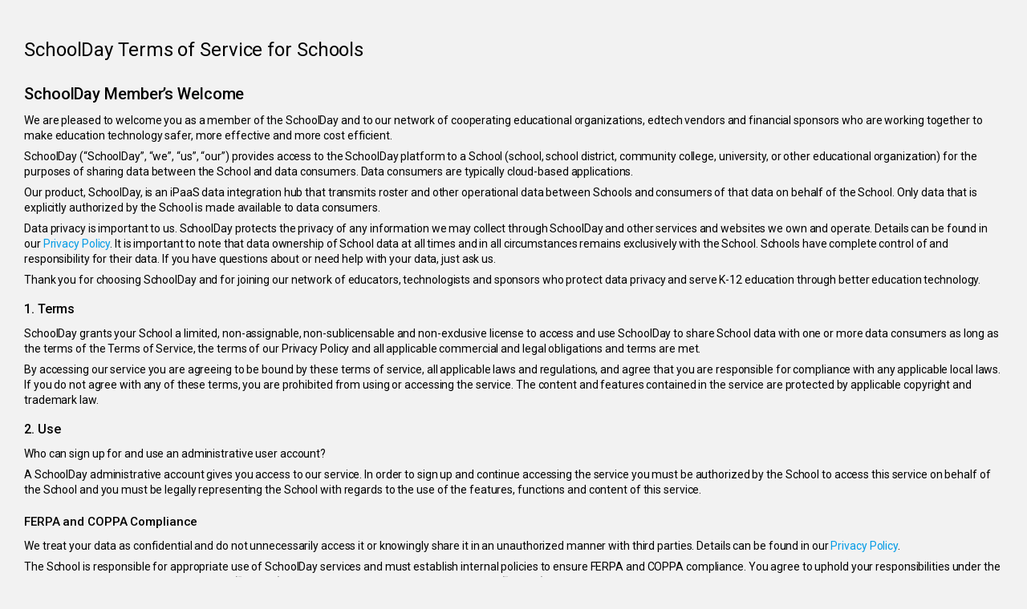

--- FILE ---
content_type: text/html;charset=utf-8
request_url: https://datahub.gg4l.com/datahub/api/v2/announcement/document/12258/html
body_size: 3484
content:
<h1><span style="color: rgb(23, 43, 77); background-color: transparent;">SchoolDay Terms of Service for Schools</span></h1><h2><span style="color: rgb(23, 43, 77); background-color: transparent;">SchoolDay Member’s Welcome</span></h2><p><span style="color: rgb(23, 43, 77); background-color: transparent;">We are pleased to welcome you as a member of the SchoolDay and to our network of cooperating educational organizations, edtech vendors and financial sponsors who are working together to make education technology safer, more effective and more cost efficient.</span></p><p><span style="color: rgb(23, 43, 77); background-color: transparent;">SchoolDay (“SchoolDay”, “we”, “us”, “our”) provides access to the SchoolDay platform to a School (school, school district, community college, university, or other educational organization) for the purposes of sharing data between the School and data consumers. Data consumers are typically cloud-based applications.</span></p><p><span style="color: rgb(23, 43, 77); background-color: transparent;">Our product, SchoolDay, is an iPaaS data integration hub that transmits roster and other operational data between Schools and consumers of that data on behalf of the School. Only data that is explicitly authorized by the School is made available to data consumers.</span></p><p><span style="color: rgb(23, 43, 77); background-color: transparent;">Data privacy is important to us. SchoolDay protects the privacy of any information we may collect through SchoolDay and other services and websites we own and operate. Details can be found in our </span><a href="https://gg4l.com/privacy-policy/" rel="noopener noreferrer" target="_blank" style="color: rgb(17, 85, 204); background-color: transparent;">Privacy Policy</a><span style="color: rgb(23, 43, 77); background-color: transparent;">. It is important to note that data ownership of School data at all times and in all circumstances remains exclusively with the School. Schools have complete control of and responsibility for their data. If you have questions about or need help with your data, just ask us.</span></p><p><span style="color: rgb(23, 43, 77); background-color: transparent;">Thank you for choosing SchoolDay and for joining our network of educators, technologists and sponsors who protect data privacy and serve K-12 education through better education technology.</span></p><h3><span style="color: rgb(67, 67, 67); background-color: transparent;">1. Terms</span></h3><p><span style="color: rgb(23, 43, 77); background-color: transparent;">SchoolDay grants your School a limited, non-assignable, non-sublicensable and non-exclusive license to access and use SchoolDay to share School data with one or more data consumers as long as the terms of the Terms of Service, the terms of our Privacy Policy and all applicable commercial and legal obligations and terms are met.</span></p><p><span style="color: rgb(23, 43, 77); background-color: transparent;">By accessing our service you are agreeing to be bound by these terms of service, all applicable laws and regulations, and agree that you are responsible for compliance with any applicable local laws. If you do not agree with any of these terms, you are prohibited from using or accessing the service. The content and features contained in the service are protected by applicable copyright and trademark law.</span></p><h3><span style="color: rgb(67, 67, 67); background-color: transparent;">2. Use</span></h3><p><span style="color: rgb(23, 43, 77); background-color: transparent;">Who can sign up for and use an administrative user account?</span></p><p><span style="color: rgb(23, 43, 77); background-color: transparent;">A SchoolDay administrative account gives you access to our service. In order to sign up and continue accessing the service you must be authorized by the School to access this service on behalf of the School and you must be legally representing the School with regards to the use of the features, functions and content of this service.</span></p><h4><span style="color: rgb(102, 102, 102); background-color: transparent;">FERPA and COPPA Compliance</span></h4><p><span style="color: rgb(23, 43, 77); background-color: transparent;">We treat your data as confidential and do not unnecessarily access it or knowingly share it in an unauthorized manner with third parties. Details can be found in our </span><a href="https://gg4l.com/privacy-policy/" rel="noopener noreferrer" target="_blank" style="color: rgb(17, 85, 204); background-color: transparent;">Privacy Policy</a><span style="color: rgb(23, 43, 77); background-color: transparent;">.</span></p><p><span style="color: rgb(23, 43, 77); background-color: transparent;">The School is responsible for appropriate use of SchoolDay services and must establish internal policies to ensure FERPA and COPPA compliance. You agree to uphold your responsibilities under the Family Educational Rights and Privacy Act (“FERPA”), the Protection of Pupil Rights Amendment (“PPRA”), and the Children’s Online Privacy and Protection Act.</span></p><p><span style="color: rgb(23, 43, 77); background-color: transparent;">SchoolDay acts as an authorized agent of the School. In this capacity our service transfers data from your School to a data consumer authorized by the School. Data transfers may contain data about children under age 13. Before authorizing use of the service or sharing data with a data consumer, it is the responsibility of the School to issue any required notifications and gain any required consent from parents or guardians of protected children.</span></p><h4><span style="color: rgb(102, 102, 102); background-color: transparent;">SchoolDay Access to School Owned Data</span></h4><p><span style="color: rgb(23, 43, 77); background-color: transparent;">You authorize us to access your data and will provide a way for us to access the information stored in your SIS, LMS, LDAP or other applicable systems. We will access and process data only as necessary to provide our service. The School at all times owns all rights, title and interest to all of its data. As such, the School is solely responsible for all of its data. We do not own, control, or license your data except to provide the SchoolDay service.</span></p><p><span style="color: rgb(23, 43, 77); background-color: transparent;">We provide access to your data only to our employees and certain trusted contractors or service providers who have a legitimate need to access it in connection with providing the SchoolDay service. Anyone involved in the handling of your data will treat it as confidential, will not disclose such data and will comply with these Terms of Service and our Privacy Policy.</span></p><p><span style="color: rgb(23, 43, 77); background-color: transparent;">We maintain access log(s) that record all disclosures of, or access to, your data within our possession and we will provide copies of those access log(s) to you upon your request.</span></p><h4><span style="color: rgb(102, 102, 102); background-color: transparent;">Data Consumer Access to School Owned Data</span></h4><p><span style="color: rgb(23, 43, 77); background-color: transparent;">You may authorize one or more data consumers to securely access your School’s data through our SchoolDay platform. We will not transfer data to a data consumer unless transfer is explicitly authorized by your School.</span></p><p><span style="color: rgb(23, 43, 77); background-color: transparent;">At any time, you can revoke any data consumer’s access through our platform.</span></p><p><span style="color: rgb(23, 43, 77); background-color: transparent;">You acknowledge that we are not responsible for the data practices of data consumers. You are solely responsible for the consequences of providing access to and transmitting data to data consumers.</span></p><h4><span style="color: rgb(102, 102, 102); background-color: transparent;">Removing Your Data from Our Service</span></h4><p><span style="color: rgb(23, 43, 77); background-color: transparent;">You may request in writing that we delete any or all of your School’s data that is in our possession at any time. We will comply with your request in a commercially reasonable time not to exceed sixty (60) business days.</span></p><p><span style="color: rgb(23, 43, 77); background-color: transparent;">If you grant access to your data to a data consumer and subsequently need that data deleted, you need to request such deletion directly from that data consumer.</span></p><h4><span style="color: rgb(102, 102, 102); background-color: transparent;">Cancellation/Termination of SchoolDay’s Service</span></h4><p><span style="color: rgb(23, 43, 77); background-color: transparent;">Schools may at any time, and for any or no reason, terminate these Terms of Service and cancel access to our service by providing written notice.</span></p><p><span style="color: rgb(23, 43, 77); background-color: transparent;">Within seventy-two (72) hours of our receipt of such notice of termination, or earlier if commercially reasonable to do so, we will cease accessing your SIS. We will automatically delete all of your data that is currently operational within seventy-two (72) hours of our receipt of the termination notice. Data residing on backups or internal logs will be removed within sixty (60) days. We will provide notice to the School when your data has been deleted.</span></p><p><span style="color: rgb(23, 43, 77); background-color: transparent;">SchoolDay can cancel your access to the service any time with 30 days’ notice. In addition, we can terminate your access to the service with no notice if</span></p><ul><li><span style="color: rgb(23, 43, 77); background-color: transparent;">we believe you are in violation of the Terms of Service or our Privacy Policy,</span></li><li><span style="color: rgb(23, 43, 77); background-color: transparent;">we believe that harm to a person or property is likely to occur, or</span></li><li><span style="color: rgb(23, 43, 77); background-color: transparent;">we have reasonable evidence that representatives of your organization have violated the law.</span></li></ul><p><span style="color: rgb(23, 43, 77); background-color: transparent;">However the service is terminated, once data has been transmitted to a data consumer, it is the School’s responsibility to negotiate subsequent data processing or removal at the consumer’s service directly with the data consumer.</span></p><h3><br></h3><h3><span style="color: rgb(67, 67, 67); background-color: transparent;">3. Disclaimer</span></h3><p><span style="color: rgb(23, 43, 77); background-color: transparent;">The service is provided on an 'as is' basis. SchoolDay makes no warranties, expressed or implied, and hereby disclaims and negates all other warranties including, without limitation, implied warranties or conditions of merchantability, fitness for a particular purpose, or non-infringement of intellectual property or other violation of rights.</span></p><p><span style="color: rgb(23, 43, 77); background-color: transparent;">Further, SchoolDay does not warrant or make any representations concerning the accuracy, likely results, or reliability of the use of content and features of the service or of any website or service linked or referenced by the service.</span></p><h3><span style="color: rgb(67, 67, 67); background-color: transparent;">4. Limitations</span></h3><p><span style="color: rgb(23, 43, 77); background-color: transparent;">In no event shall SchoolDay or its suppliers be liable for any damages (including, without limitation, damages for loss of data or profit, or due to business interruption) arising out of the use or inability to use the content and features of the service, even if SchoolDay or a SchoolDay authorized representative has been notified orally or in writing of the possibility of such damage. Because some jurisdictions do not allow limitations on implied warranties, or limitations of liability for consequential or incidental damages, these limitations may not apply to you.</span></p><h3><span style="color: rgb(67, 67, 67); background-color: transparent;">5. Accuracy of materials</span></h3><p><span style="color: rgb(23, 43, 77); background-color: transparent;">The materials appearing on the service could include technical, typographical, or photographic errors. SchoolDay does not warrant that any of the materials on its website are accurate, complete or current. SchoolDay may make changes to the content and features contained on the services at any time without notice. However, SchoolDay does not make any commitment to update the materials.</span></p><h3><span style="color: rgb(67, 67, 67); background-color: transparent;">6. Links and References to other Websites and Services</span></h3><p><span style="color: rgb(23, 43, 77); background-color: transparent;">SchoolDay has not reviewed all of the websites and services linked to or referenced by the service and is not responsible for the contents, features or reliability of any such website or service. The inclusion of any link or reference does not imply endorsement by SchoolDay. Use of any such linked or referenced website or service is at the user's own risk.</span></p><h3><span style="color: rgb(67, 67, 67); background-color: transparent;">7. Modifications</span></h3><p><span style="color: rgb(23, 43, 77); background-color: transparent;">SchoolDay may revise these terms of service for SchoolDay at any time without notice. We will take reasonable steps to let users know about changes via our service. By using this service you are agreeing to be bound by the then current version of these terms of service.</span></p><p><span style="color: rgb(23, 43, 77); background-color: transparent;">If we make a significant change to this document we will ask you to re-consent to the amended terms.</span></p><h3><span style="color: rgb(67, 67, 67); background-color: transparent;">8. Governing Law</span></h3><p><span style="color: rgb(23, 43, 77); background-color: transparent;">These terms and conditions are governed by and construed in accordance with the laws of California and you irrevocably submit to the exclusive jurisdiction of the courts in that State or location.</span></p>

--- FILE ---
content_type: application/javascript
request_url: https://connect.gg4l.com/938.0f44c1563b169b59.js
body_size: 348535
content:
"use strict";(self.webpackChunkconnect_ui=self.webpackChunkconnect_ui||[]).push([[938],{25743:(Zt,at,f)=>{f.d(at,{dI:()=>X,f6:()=>y});var t=f(98677);class g{constructor(I,x,S,T,w,_,v,o,N,D,K,it,rt,ot,U,Y,q,Q,F=0){this.configurationStep=0,this.guid=I,this.name=x,this.activated=S,this.description=T,this.url=w,this.grade=_,this.region=v,this.country=o,this.language=N,this.dataSourceType=D,this.dataSourceRef=K,this.icon=it,this.ownerId=rt,this.status=ot,this.state=U,this.type=Y,this.syncMode=q,this.modes=Q,this.configurationStep=F}}class X extends g{constructor(I,x,S,T,w,_,v,o,N,D,K,it,rt,ot,U,Y,q,Q,F){super(I,x),this.icon=S,this.pendingRequestCount=T,this.syncMode=w,this.nextExecutionDate=_,this.lastExecutionDate=v,this.expirationTs=o,this.validationErrorsCount=N,this.generalErrorCount=D,this.isNew=K,this.isValidConnection=it,this.institutionType=ot,this.integrationId=rt,this.institutionGuid=U,this.sharedSchools=Y,this.institutionRegion=q,this.institutionCountry=Q,this.institutionState=F}static mergeLazyLoadedData(I,x){return I.pendingRequestCount=x.pendingRequestCount,I.lastDataProcessingCompleteTimestamp=x.lastDataProcessingCompleteTimestamp,I.nextExecutionDate=x.nextExecutionDate,I.lastExecutionDate=x.lastExecutionDate,I.expirationTs=x.expirationTs,I.sharedSchools=x.sharedSchools,I.generalErrorCount=x.generalErrorCount,I.isDistrictSuspendImportByRollOverPeriod=x.isDistrictSuspendImportByRollOverPeriod,I}static setExtraDataToInstitution(I,x=[],S=[]){return I.isDataProcessingInProgress=x.includes(I.integrationId),!(!I.isValidConnection&&!I.isNew&&t.st.includes(I.state))&&I.isDistrictSuspendImportByRollOverPeriod&&I.state==t.ws.SYNCED&&(I.state=t.ws.SUSPENDED_DUE_SCHOOL_YEAR_ROLL_OVER_PERIOD),S.includes(I.institutionGuid)&&I.isValidConnection&&!I.isNew&&(I.state=t.ws.SIGNIFICANT_CHANGES_DETECTED_IN_CURRENT),I}}class y{constructor(I,x,S,T,w,_=!1){this.institutionGuid=I,this.name=x,this.status=S,this.state=T,this.integrationId=w,this.isSharedPool=_}}},66092:(Zt,at,f)=>{f.d(at,{d:()=>g});var t=f(92340);const g=new Map([["Guid",t.N.customer.guidTitle],["Given Name","First Name"],["Family Name","Last Name"],["Section Number","Class Number"],["Section Name","Class Name"],["Section Id","Class Id"],["Id","SIS Id"]])},92220:(Zt,at,f)=>{f.d(at,{L:()=>t});class t{constructor(X="",y="",st,R){this.externalKey=X,this.edutoneKey=y,this.externalName=st,this.edutoneName=R}}},71082:(Zt,at,f)=>{f.d(at,{CQ:()=>x,LN:()=>g,Wn:()=>st,Wy:()=>y,eZ:()=>I,n9:()=>X,tX:()=>R});var t=f(92220);class g{constructor(_=null,v=null,o=null,N=null,D=null,K=null,it=null,rt=[]){this.courseSlug=_,this.courseLibrary=v,this.courseTitle=o,this.courseLibraryTitle=N,this.curriculaId=D,this.curriculaName=K,this.deploymentId=it,this.classes=rt}}class X{constructor(_=null,v=[],o=[],N=null,D,K=!0){this.school=_,this.courses=v,this.schoolClasses=o,this.schoolEdutone=N,this.schoolIndex=D,this.expanded=K}}class y{constructor(_,v,o,N,D,K,it){this.edutoneKey=_,this.edutoneName=v,this.startDate=o,this.endDate=N,this.guid=D,this.primaryStaff=K,this.otherStaffs=it,this.localId=null,this.courseTitle=null,this.sectionName=null,this.sectionAlias=null,this.sectionNumber=null,this.displayEntityType=null}}class st{constructor(_=[],v,o){this.entries=_,this.classIndex=v,this.ltiEnrollableId=o}}class R extends t.L{constructor(_="",v="",o,N,D,K,it,rt,ot){super(_,v,o,N),this.externalKey=_,this.edutoneKey=v,this.externalName=o,this.edutoneName=N,this.startDate=D,this.endDate=K,this.defaultExternalName=it,this.defaultStartDate=rt,this.defaultEndDate=ot}}class I{constructor(_,v,o,N){this.guid=_,this.sectionName=v,this.schoolGuid=o,this.schoolName=N}}class x{constructor(_,v){this.title=_,this.static_link=v}static compare(_,v){return(_.title||_.static_link||"").toLowerCase().localeCompare((v.title||v.static_link||"").toLowerCase())}}},93926:(Zt,at,f)=>{f.d(at,{E:()=>Pn});var t=f(2367),g=f(39300),X=f(78372),y=f(71884),st=f(95698),R=f(15581),I=f(73624),x=f(83454),S=f(26189),T=f(68823),w=f(24013),_=f(52),v=f(51984),o=f(94650),N=f(36895),D=f(28377),K=f(83026),it=f(92216),rt=f(14859),ot=f(16814),U=f(47687),Y=f(77579),q=f(39841),Q=f(82722),F=f(35684),At=f(22529);class Nt{}var te=f(19705),fe=f(76870),nt=f(95577),xt=f(32585),b=f(5934),Gt=f(30773),Tt=f(28620),L=f(97392),z=f(99818),dt=f(51297),$=f(1576),J=f(71089),M=f(44583),V=f(67367),jt=f(61934),he=f(26528),xe=f(91418);function Ce(p,h){if(1&p&&o._UZ(0,"img",17),2&p){const u=o.oxw(2);o.Q6J("src",u.imageUrl,o.LSH)("hidden",!u.imageUrl)}}function Te(p,h){1&p&&(o.ynx(0),o._uU(1,"\xa0"),o.BQk())}function ye(p,h){if(1&p&&(o.TgZ(0,"mat-card-subtitle",7),o._uU(1),o.qZA()),2&p){const u=o.oxw(2);o.xp6(1),o.Oqu(u.entityName)}}function be(p,h){if(1&p&&(o.TgZ(0,"div")(1,"span",19),o._uU(2,"Created:"),o.qZA(),o.TgZ(3,"span",20),o._uU(4),o.ALo(5,"ngcEntityDatePlusGMT"),o.qZA()()),2&p){const u=o.oxw(3);o.xp6(4),o.Oqu(o.lcZ(5,1,u.entityDetails.data.createdAt))}}function ve(p,h){if(1&p&&(o.TgZ(0,"div")(1,"span",19),o._uU(2,"Last Updated:"),o.qZA(),o.TgZ(3,"span",20),o._uU(4),o.ALo(5,"ngcEntityDatePlusGMT"),o.qZA()()),2&p){const u=o.oxw(3);o.xp6(4),o.Oqu(o.lcZ(5,1,u.entityDetails.data.lastUpdatedAt))}}function Ze(p,h){if(1&p&&(o.TgZ(0,"div")(1,"span",19),o._uU(2,"Effective Timestamp:"),o.qZA(),o.TgZ(3,"span",20),o._uU(4),o.ALo(5,"ngcEntityDatePlusGMT"),o.qZA()()),2&p){const u=o.oxw(3);o.xp6(4),o.Oqu(o.lcZ(5,1,u.entityDetails.data.effectiveTimestamp))}}function Ae(p,h){if(1&p&&(o.TgZ(0,"div")(1,"span",19),o._uU(2,"OneRoster Last Modified:"),o.qZA(),o.TgZ(3,"span",20),o._uU(4),o.ALo(5,"ngcEntityDatePlusGMT"),o.qZA()()),2&p){const u=o.oxw(3);o.xp6(4),o.Oqu(o.lcZ(5,1,u.data.data.oneRosterDateLastModified))}}function Ie(p,h){if(1&p&&(o.TgZ(0,"div",18),o.YNc(1,be,6,3,"div",10),o.YNc(2,ve,6,3,"div",10),o.YNc(3,Ze,6,3,"div",10),o.YNc(4,Ae,6,3,"div",10),o.qZA()),2&p){const u=o.oxw(2);o.xp6(1),o.Q6J("ngIf",null==u.entityDetails||null==u.entityDetails.data?null:u.entityDetails.data.createdAt),o.xp6(1),o.Q6J("ngIf",null==u.entityDetails||null==u.entityDetails.data?null:u.entityDetails.data.lastUpdatedAt),o.xp6(1),o.Q6J("ngIf",null==u.entityDetails||null==u.entityDetails.data?null:u.entityDetails.data.effectiveTimestamp),o.xp6(1),o.Q6J("ngIf",null==u.data||null==u.data.data?null:u.data.data.oneRosterDateLastModified)}}function ke(p,h){if(1&p&&o._UZ(0,"ngc-entity-details-about",21),2&p){const u=o.oxw(2);o.Q6J("entity",u.entity)("data",u.entityDetails)}}function we(p,h){if(1&p&&o._UZ(0,"ngc-data-error",22),2&p){const u=o.oxw(2);o.Q6J("errorMessage",u.errorMessage)}}function Se(p,h){if(1&p){const u=o.EpF();o.TgZ(0,"div",1)(1,"div",2)(2,"div",3)(3,"button",4),o.NdJ("click",function(){o.CHM(u);const r=o.oxw();return o.KtG(r.close())}),o.TgZ(4,"mat-icon"),o._uU(5,"arrow_back"),o.qZA()(),o.YNc(6,Ce,1,2,"img",5),o.TgZ(7,"div",6)(8,"mat-card-title",7)(9,"span",8),o._UZ(10,"fa-icon",9),o.ALo(11,"ngcEntityIcon"),o.YNc(12,Te,2,0,"ng-container",10),o.ALo(13,"ngcEntityDetailTitle"),o.qZA(),o._uU(14),o.ALo(15,"ngcEntityDetailTitle"),o.qZA(),o.YNc(16,ye,2,1,"mat-card-subtitle",11),o.qZA()(),o.TgZ(17,"div",12),o.YNc(18,Ie,5,4,"div",13),o.qZA()(),o.TgZ(19,"div",14),o.YNc(20,ke,1,2,"ngc-entity-details-about",15),o.YNc(21,we,1,1,"ngc-data-error",16),o.qZA()()}if(2&p){const u=o.oxw();o.xp6(10),o.s9C("icon",o.lcZ(11,5,u.entityType)),o.xp6(2),o.Q6J("ngIf",o.xi3(13,7,u.entityDetails,u.entity)),o.xp6(2),o.hij(" ",o.xi3(15,10,u.entityDetails,u.entity)," "),o.xp6(6),o.Q6J("ngIf",u.entityDetails&&!u.errorMessage),o.xp6(1),o.Q6J("ngIf",u.errorMessage)}}let Ot=(()=>{const h=class{constructor(c,r,d,m,C,Z,k,O){this.dialogRef=c,this.dataBrowsingService=r,this.authenticatedUserService=d,this.orgsService=m,this.dataBrowser=C,this.route=Z,this.spinnerService=k,this.data=O,this.imageUrl="",this.entityDetails=null,this.imageUrl="",this.entity=this.data.entityName;const P=this.dataBrowser.entityIDm[this.data.entityType].filter(B=>B[2]===this.data.entityName)[0];let E;this.entityName=P[1],this.entityType=P[3],this.spinner=this.spinnerService.newInstance(),this.spinner.start(),this.errorMessage=null,E=this.authenticatedUserService.isVendor()?this.dataBrowser.getVendorAPIToken().pipe((0,g.h)(B=>!!B),(0,nt.z)(B=>this.dataBrowsingService.getVendorDetails(this.data.entityName,this.data.entityGuid,B))):this.dataBrowsingService.getProviderDetails(this.data.entityName,this.data.entityGuid),E.subscribe(B=>{this.entityDetails=this.dataBrowsingService.processEntityDetailsData(B,this.entityType),this.entityDetails&&(this.imageUrl=(new b.R).transform(this.entityDetails.data,this.data.entityName)),this.spinner.stop()},B=>{this.errorMessage=B,this.spinner.stop()})}close(){this.dialogRef&&this.dialogRef.close()}};let p=h;return h.\u0275fac=function(r){return new(r||h)(o.Y36(U.hV),o.Y36(te.C),o.Y36(Gt.G),o.Y36(xt.y),o.Y36(x.D),o.Y36(t.gz),o.Y36(Tt.V),o.Y36(U.eJ))},h.\u0275cmp=o.Xpm({type:h,selectors:[["ngc-dialog-data-details"]],decls:2,vars:1,consts:[["class","container",4,"ngIf"],[1,"container"],[1,"dialog-header"],[1,"title-block"],["mat-icon-button","","fxFlex","40px",3,"click"],["mat-card-avatar","","class","profile-image","alt","photo",3,"src","hidden",4,"ngcIfOnDom"],["fxLayout","column","fxLayoutAlign","start start"],["fxLayoutAlign","start"],[1,"secondary-text"],[3,"icon"],[4,"ngIf"],["fxLayoutAlign","start",4,"ngcIfOnDom"],[1,"data-block"],["class","entity-dates",4,"ngcIfOnDom"],[1,"dialog-body"],["class","entity-details",3,"entity","data",4,"ngIf"],[3,"errorMessage",4,"ngIf"],["mat-card-avatar","","alt","photo",1,"profile-image",3,"src","hidden"],[1,"entity-dates"],[1,"mat-caption"],[1,"mat-subtitle-2"],[1,"entity-details",3,"entity","data"],[3,"errorMessage"]],template:function(r,d){1&r&&(o._UZ(0,"ngc-content-spinner"),o.YNc(1,Se,22,13,"div",0)),2&r&&(o.xp6(1),o.Q6J("ngIf",!d.spinner.active))},dependencies:[L.Hw,z.eB,D.mi,D._K,D.lb,it.BN,dt.G,N.O5,$.xw,$.Wh,$.yH,J.a,M.O,V.M,jt.c,he.o,xe.G],styles:['[_nghost-%COMP%]   .dialog-header[_ngcontent-%COMP%]{padding:0 0 12px;display:flex;flex-direction:row;flex-wrap:wrap;align-content:stretch;justify-content:space-between}[_nghost-%COMP%]   .dialog-header[_ngcontent-%COMP%]   .title-block[_ngcontent-%COMP%]{display:flex;flex-direction:row;align-items:flex-start}[_nghost-%COMP%]   .dialog-header[_ngcontent-%COMP%]   .title-block[_ngcontent-%COMP%]   .mat-icon-button[_ngcontent-%COMP%]{margin-right:8px}[_nghost-%COMP%]   .dialog-header[_ngcontent-%COMP%]   .title-block[_ngcontent-%COMP%]   .profile-image[_ngcontent-%COMP%]{height:54px;width:54px;margin:0 12px 0 0}[_nghost-%COMP%]   .dialog-header[_ngcontent-%COMP%]   .title-block[_ngcontent-%COMP%]   .mat-card-title[_ngcontent-%COMP%]{font-size:22px;margin-bottom:8px}[_nghost-%COMP%]   .dialog-header[_ngcontent-%COMP%]   .title-block[_ngcontent-%COMP%]   .mat-card-subtitle[_ngcontent-%COMP%]{text-transform:uppercase;margin-bottom:8px}[_nghost-%COMP%]   .dialog-header[_ngcontent-%COMP%]   .profile-image[_ngcontent-%COMP%]{margin-right:24px}@media screen and (min-width: 600px) and (max-width: 959px){[_nghost-%COMP%]   .dialog-header[_ngcontent-%COMP%]   .profile-image[_ngcontent-%COMP%]{margin:0 0 16px}}[_nghost-%COMP%]   .dialog-header[_ngcontent-%COMP%]   .t-dates-cont[_ngcontent-%COMP%]{text-align:right}[_nghost-%COMP%]   .dialog-header[_ngcontent-%COMP%]   .entity-dates[_ngcontent-%COMP%]{flex-direction:row;flex-wrap:wrap;padding-top:8px}[_nghost-%COMP%]   .dialog-header[_ngcontent-%COMP%]   .entity-dates[_ngcontent-%COMP%]   .mat-caption[_ngcontent-%COMP%]{min-width:140px;display:inline-block;font-weight:400}[_nghost-%COMP%]   .dialog-header[_ngcontent-%COMP%]   .entity-dates[_ngcontent-%COMP%]   .mat-subtitle-2[_ngcontent-%COMP%]{white-space:nowrap}@-moz-document url-prefix(){.container:after{content:"";height:50px;display:block}}']}),p})();var Ut=f(6376),lt=f(24006),ee=f(68675),Kt=f(54004),Lt=f(18455),Ne=f(20074),W=f(29203),It=f(24363),Mt=f(52447);function Oe(p,h){if(1&p&&(o.TgZ(0,"mat-option",14),o._uU(1),o.qZA()),2&p){const u=h.$implicit;o.Q6J("value",u.friendlyName),o.xp6(1),o.hij(" ",u.friendlyName," ")}}function Ue(p,h){if(1&p){const u=o.EpF();o.TgZ(0,"button",15),o.NdJ("click",function(r){o.CHM(u);const d=o.oxw();return o.KtG(d.clearSearchTermControl(r))}),o.TgZ(1,"mat-icon"),o._uU(2,"close"),o.qZA()()}}function Le(p,h){if(1&p){const u=o.EpF();o.TgZ(0,"div",19)(1,"mat-checkbox",20),o.NdJ("ngModelChange",function(r){const m=o.CHM(u).$implicit;return o.KtG(m.checked=r)}),o.qZA(),o._uU(2),o.qZA()}if(2&p){const u=h.$implicit;o.xp6(1),o.Q6J("ngModel",u.checked),o.xp6(1),o.hij(" ",u.colDes.friendlyName," ")}}function Me(p,h){if(1&p&&(o.TgZ(0,"li")(1,"div",16)(2,"div",17),o._uU(3),o.qZA(),o.YNc(4,Le,3,2,"div",18),o.qZA()()),2&p){const u=h.$implicit;o.xp6(3),o.Oqu(u.group),o.xp6(1),o.Q6J("ngForOf",u.columns)}}let Ee=(()=>{const h=class{constructor(c,r,d){this.dataBrowser=c,this.dialogRef=r,this.data=d,this.searchTermControl=new lt.p4,this.entityView=this.data.entityView,this.entityView.allColumns.sort((C,Z)=>C.friendlyName.localeCompare(Z.friendlyName)),this.avColumns=[...this.entityView.allColumns],this.columns=this.avColumns.map((C,Z)=>{let k=this.entityView.page.columns.indexOf(C)>-1;if(C.type&&C.paramName&&"Link"===C.type.substr(-4)){const P=C.paramName.substring(0,C.paramName.length-4),E="course"===P?P:`${P}Guid`,B=`${P}Id`,Dt=this.entityView.idColumns.find(wt=>wt.paramName===E||wt.paramName===B);Dt&&(C={...C,paramName:Dt.paramName},k=k||this.entityView.page.columns.some(wt=>wt.paramName===Dt.paramName),this.avColumns[Z]=C)}return{checked:k,colDes:C}}),this.groups=this.avColumns.map(C=>C.friendlyName.charAt(0)).filter((C,Z,k)=>C&&k.indexOf(C)===Z).map(C=>({group:C,columns:this.columns.filter(Z=>Z.colDes.friendlyName.charAt(0)===C)}));const m=this;this.filteredOptions=this.searchTermControl.valueChanges.pipe((0,ee.O)(""),(0,Kt.U)(C=>m.filter(C))),this.searchTermControl.valueChanges.subscribe(C=>{this.searchTerm=C,this.doFiltering()}),this.filteredGroups=this.groups}filter(c){return this.avColumns.sort((r,d)=>r.friendlyName.toLowerCase().localeCompare(d.friendlyName.toLowerCase())).filter(r=>r.friendlyName.toLowerCase().indexOf(c?c.toLowerCase():"")>-1)}clearSearchTermControl(c){c.stopPropagation(),this.searchTermControl.reset()}doFiltering(){this.filteredGroups=this.searchTerm?this.groups.filter(c=>c.columns.filter(d=>d.colDes.friendlyName.toLowerCase().indexOf(this.searchTerm?this.searchTerm.toLowerCase():"")>-1).length>0):this.groups}ngOnInit(){}ngOnDestroy(){}onSubmit(){const c=this.groups.reduce((r,d)=>r.concat(d.columns),[]).filter(r=>r.checked).map(r=>r.colDes).sort((r,d)=>r.position-d.position);this.dialogRef.close(c)}close(){this.dialogRef.close()}};let p=h;return h.\u0275fac=function(r){return new(r||h)(o.Y36(x.D),o.Y36(U.hV),o.Y36(U.eJ))},h.\u0275cmp=o.Xpm({type:h,selectors:[["ngc-dialog-columns"]],decls:21,vars:7,consts:[["fxLayout","row wrap","fxLayoutAlign","space-between center"],[1,"px-16"],["matInput","","type","text","placeholder","Search Attribute Name",3,"formControl","matAutocomplete"],["matPrefix",""],["autoActiveFirstOption",""],["auto","matAutocomplete"],[3,"value",4,"ngFor","ngForOf"],["mat-button","","matSuffix","","mat-icon-button","","aria-label","Clear","type","button",3,"click",4,"ngIf"],["mat-dialog-content",""],[1,"list-cont"],[4,"ngFor","ngForOf"],["fxLayout","row","fxLayoutAlign","end"],["mat-button","",3,"click"],["mat-raised-button","","color","primary",3,"click"],[3,"value"],["mat-button","","matSuffix","","mat-icon-button","","aria-label","Clear","type","button",3,"click"],[1,"g-cont"],[1,"c-group"],["class","c-item",4,"ngFor","ngForOf"],[1,"c-item"],[3,"ngModel","ngModelChange"]],template:function(r,d){if(1&r&&(o.TgZ(0,"div",0)(1,"h1"),o._uU(2," Columns "),o.qZA(),o.TgZ(3,"mat-form-field",1),o._UZ(4,"input",2),o.TgZ(5,"mat-icon",3),o._uU(6,"search"),o.qZA(),o.TgZ(7,"mat-autocomplete",4,5),o.YNc(9,Oe,2,2,"mat-option",6),o.ALo(10,"async"),o.qZA(),o.YNc(11,Ue,3,0,"button",7),o.qZA()(),o.TgZ(12,"div",8)(13,"div",9)(14,"ul"),o.YNc(15,Me,5,2,"li",10),o.qZA()()(),o.TgZ(16,"mat-dialog-actions",11)(17,"button",12),o.NdJ("click",function(){return d.close()}),o._uU(18,"Cancel"),o.qZA(),o.TgZ(19,"button",13),o.NdJ("click",function(){return d.onSubmit()}),o._uU(20," Apply "),o.qZA()()),2&r){const m=o.MAs(8);o.xp6(4),o.Q6J("formControl",d.searchTermControl)("matAutocomplete",m),o.xp6(5),o.Q6J("ngForOf",o.lcZ(10,5,d.filteredOptions)),o.xp6(2),o.Q6J("ngIf",d.searchTermControl.value),o.xp6(4),o.Q6J("ngForOf",d.filteredGroups)}},dependencies:[Lt.v_,Lt.g4,Lt.nX,L.Hw,Ne.FC,W.k0,z.eB,U.Rb,U.ev,It.CK,Mt.VN,Mt.QJ,N.sg,N.O5,$.xw,$.Wh,lt.Fj,lt.JJ,lt.On,lt.oH,N.Ov],styles:["[_nghost-%COMP%]   .mat-form-field[_ngcontent-%COMP%]{min-width:280px}[_nghost-%COMP%]   .list-cont[_ngcontent-%COMP%]{min-height:350px;height:auto;max-height:calc(80vh - 160px)}[_nghost-%COMP%]   ul[_ngcontent-%COMP%]{margin:0;-moz-columns:240px 5;columns:240px 5;list-style-type:none}[_nghost-%COMP%]   ul[_ngcontent-%COMP%]   .g-cont[_ngcontent-%COMP%]{display:inline-block}[_nghost-%COMP%]   ul[_ngcontent-%COMP%]   .g-cont[_ngcontent-%COMP%]   .c-group[_ngcontent-%COMP%]{font-size:20px;padding-top:22px;padding-bottom:2px;font-weight:600}[_nghost-%COMP%]   ul[_ngcontent-%COMP%]   .g-cont[_ngcontent-%COMP%]   .c-item[_ngcontent-%COMP%]{white-space:nowrap;margin-bottom:3px;padding-left:10px}[_nghost-%COMP%]   ul[_ngcontent-%COMP%]   .g-cont[_ngcontent-%COMP%]   .c-item[_ngcontent-%COMP%]   .mat-checkbox[_ngcontent-%COMP%]{margin-right:4px}"]}),p})();var De=f(59812),qe=(f(77717),f(57341)),Qe=f(17259),Je=f(55431),zt=f(11481),G=f(37084),Pe=f(27686),ne=f(96308),j=f(62710),ie=f(42542),ae=f(55829),Ve=f(49926),oe=f(41775),Be=(f(74340),f(98677)),Re=f(92972),Ye=f(44850),Fe=f(46289),ht=f(39646),Ge=f(61135),Jt=f(18505),$t=f(63900),Ht=f(12569),Et=f(35037);const je=["suggestionInput"];function Ke(p,h){if(1&p&&(o.TgZ(0,"mat-option",6),o._uU(1),o.qZA()),2&p){const u=h.$implicit,c=o.oxw(4);o.Q6J("value",u),o.xp6(1),o.hij(" ",c.isGradeSelected?(null==u?null:u.id)||u:(null==u?null:u.name)||u," ")}}function ze(p,h){if(1&p){const u=o.EpF();o.TgZ(0,"div")(1,"mat-form-field")(2,"input",1,2),o.NdJ("click",function(){o.CHM(u);const r=o.oxw(3);return o.KtG(r.getSuggestionList())})("focus",function(){o.CHM(u);const r=o.oxw(3);return o.KtG(r.focusInputValue())}),o.qZA(),o.TgZ(4,"mat-autocomplete",3,4),o.NdJ("optionSelected",function(r){o.CHM(u);const d=o.oxw(3);return o.KtG(d.onSelectSuggestion(r))})("closed",function(){o.CHM(u);const r=o.oxw(3);return o.KtG(r.onCloseAutocomplete())}),o.YNc(6,Ke,2,2,"mat-option",5),o.qZA()()()}if(2&p){const u=o.MAs(5),c=o.oxw(3);o.xp6(2),o.Q6J("formControl",c.suggestionCtrl)("matAutocomplete",u),o.uIk("disabled",c.disabled?"":null),o.xp6(4),o.Q6J("ngForOf",c.filteredSuggestionList)}}function $e(p,h){1&p&&(o.TgZ(0,"div"),o.YNc(1,ze,7,4,"div",0),o.qZA()),2&p&&(o.oxw(2),o.xp6(1),o.Q6J("ngIf",1))}function He(p,h){1&p&&(o.TgZ(0,"div")(1,"mat-form-field")(2,"div",7),o._uU(3,"Empty"),o.qZA(),o._UZ(4,"input",8),o.qZA()())}function Xe(p,h){if(1&p&&(o.TgZ(0,"div"),o.YNc(1,$e,2,1,"div",0),o.YNc(2,He,5,0,"div",0),o.qZA()),2&p){const u=o.oxw();o.xp6(1),o.Q6J("ngIf",null==u.filterRow||null==u.filterRow.predicate?null:u.filterRow.predicate.isRequireArguments),o.xp6(1),o.Q6J("ngIf",!(null!=u.filterRow&&null!=u.filterRow.predicate&&u.filterRow.predicate.isRequireArguments))}}let We=(()=>{const h=class{constructor(c){this.integrationService=c,this.schools=null,this.itemsLoading=!1,this.itemsTypeahead=new Y.x,this.suggestionCtrl=new lt.p4,this.isGettingSuggestions=!1,this.unsubscribe$=new Y.x,this.SCHOOL="School",this.ENTITY_TYPES_WITH_SCHOOL_GUID_IN_DISTRICT_LEVEL=["teacher","staff","course","academicsession","calendar"],this.propagateChange=r=>{}}set edutoneEntity(c){this.isSchoolEntitySelected=this.checkIsSchoolEntitySelected(c),this._edutoneEntity=c}get edutoneEntity(){return this._edutoneEntity}get schoolsObj(){return this._schoolsObj}set schoolsObj(c){this._schoolsObj=c,this.schools=this.transformSchoolsObjToSchoolsList(c),this.schools.schoolNameList.length>0&&this.delayedFilterForSchoolNameValue$&&this.delayedFilterForSchoolNameValue$.pipe((0,st.q)(1),(0,Q.R)(this.unsubscribe$)).subscribe(r=>{r&&!this.suggestionCtrl.value&&(this.suggestionList=this.schools.schoolNameList,this.setSuggestionCtrlValueForSchoolName(r))}),null===this.suggestionCtrl.value&&(this.isSchoolNameSelected&&this.schools.schoolNameList.length>0&&(this.suggestionList=this.schools.schoolNameList,this.setSuggestionCtrlValueForSchoolName()),this.isSchoolIdSelected&&this.schools.schoolIdList.length>0&&(this.suggestionList=this.schools.schoolIdList,this.suggestionCtrl.setValue(this.value)))}get filterRow(){return this._filterRow}set filterRow(c){this._filterRow=c}get attribute(){return this._attribute}set attribute(c){this._attribute=c,this.isGradeSelected=Et.M.checkIsGradeSelected(c),this.isSchoolNameSelected=Et.M.checkIsSchoolNameSelected(c),this.isSchoolIdSelected=Et.M.checkIsSchoolIdSelected(c),(this.suggestionList||this.isGettingSuggestions)&&(this.filteredSuggestionList$=(0,ht.of)([])),this.isGettingSuggestions=!1,(this.value||this.suggestionCtrl.value||this.suggestionList)&&(this.setNullValue(),this.suggestionCtrl.setValue(""),this.suggestionList=null,this.filteredSuggestionList=null),this.isGradeSelected&&(this.suggestionList=Ht.V)}get value(){return this._value}set value(c){if(this.isSchoolNameSelected||this.isSchoolIdSelected||this.isGradeSelected){if(this.suggestionList||this.getSuggestionList(),null===this.value&&((!this.suggestionList||this.isSchoolIdSelected||this.isGradeSelected)&&this.suggestionCtrl.value!==c&&this.suggestionCtrl.setValue(c),this.isSchoolNameSelected)){const d=this.getSuggestionNameById(c);d?this.suggestionCtrl.value!==d&&this.suggestionCtrl.setValue(d):this.suggestionCtrl.value!==c&&this.suggestionCtrl.setValue(c)}}else null===this.value&&!this.suggestionList&&this.suggestionCtrl.setValue(c),c!==this.suggestionCtrl.value&&this.suggestionCtrl.setValue(c);const r=this._value;this._value=c,this.propagateChange(this._value),this._changeValue&&this._changeValue(this._filterRow,this._value,r)}ngOnInit(){this.itemsTypeahead.pipe((0,Jt.b)(()=>this.itemsLoading=!0),(0,y.x)(),(0,X.b)(350),(0,Jt.b)(c=>{null===c&&(this.itemsLoading=!1)}),(0,g.h)(c=>null!==c),(0,$t.w)(c=>this.integrationService.getRuleValueSuggestions(this._filterRow.integrationId,this._filterRow.entity.sourceType,this._filterRow.entity.attribute.propertyName,c))).subscribe(c=>{this.items=c,this.itemsLoading=!1},()=>{this.items=[],this.itemsLoading=!1}),setTimeout(()=>{this._changeValue=this.changeValue},300)}setNullValue(){this._value=null,this.propagateChange(this._value)}writeValue(c){this.value=c}registerOnChange(c){this.propagateChange=c}registerOnTouched(c){}setDisabledState(c){this.disabled=c}onSelectSuggestion(c){this.isSchoolNameSelected&&!this.isSchoolEntitySelected||this.isGradeSelected?(this.setSelectedSchoolNameAsValueAndCtrl(c.option.value),this.setSelectedGradeAsValueAndCtrl(c.option.value)):(this.value=c.option.value.name,this.suggestionCtrl.setValue(this.value))}setSelectedSchoolNameAsValueAndCtrl(c){this.isSchoolNameSelected&&(this.suggestionCtrl.setValue(c.name),this.value=this.isSchoolEntitySelected?c.name:c.id)}setSelectedGradeAsValueAndCtrl(c){this.isGradeSelected&&(this.value=c.id,this.suggestionCtrl.setValue(c.id))}focusInputValue(){this.filteredSuggestionList$||this.getSuggestionList()}getSuggestionList(){!this.disabled&&this.filterRow&&this.filterRow.entity&&this.filterRow.entity.attribute&&this.filterRow.entity.attribute.propertyName&&(!this.filteredSuggestionList||0===this.filteredSuggestionList.length&&(this.isSchoolNameSelected||this.isSchoolIdSelected)&&this.schools.schoolNameList.length>0)&&!this.isGettingSuggestions&&(this.filteredSuggestionListSubscription&&this.filteredSuggestionListSubscription.unsubscribe(),this.initializeFilteredSuggestionList$(),this.filteredSuggestionListSubscription=this.filteredSuggestionList$.pipe((0,$t.w)(c=>(0,ht.of)(c))).subscribe(c=>{this.filteredSuggestionList=c}))}initializeFilteredSuggestionList$(){this.filteredSuggestionList$=this.suggestionCtrl.valueChanges.pipe((0,ee.O)(null),(0,X.b)(200),(0,y.x)(),(0,$t.w)(c=>{let r=c&&c.name?c.name:c;return r=r||this.suggestionCtrl.value||"",r=r.trim(),this.isSchoolNameSelected||this.isSchoolIdSelected?(this.isSchoolNameSelected&&null===c&&this.suggestionList&&this.suggestionList.length>0&&this.setSuggestionCtrlValueForSchoolName(),this.getCustomSuggestionListForSchoolNameOrId$(r)):(this.value!==r&&(this.value=r),!this.isGradeSelected&&this.filteredSuggestionList&&(this.filteredSuggestionList=r?this._filter(this.filteredSuggestionList,r.toLowerCase()):this.filteredSuggestionList),this.getSuggestionList$(r.toLowerCase()))}))}getSuggestionList$(c){return this.integrationId&&this.edutoneEntity&&this.filterRow&&this.filterRow.entity&&this.filterRow.entity.attribute&&this.filterRow.entity.attribute.propertyName&&this.isGradeSelected?((!this.suggestionList||0===this.suggestionList.length)&&(this.suggestionList=Ht.V),this.getCustomSuggestionListForGrade$(c)):(0,ht.of)([])}getCustomSuggestionListForGrade$(c){const r=this.filterAndSortSuggestionList(this.suggestionList,c),d=r.find(m=>m.id===c);return d&&this.value!==d.id&&this.setSelectedGradeAsValueAndCtrl(d),(0,ht.of)(r)}pocessOnGettingSuggestionList(c,r){return this.isGettingSuggestions=!1,this.suggestionList=c,c?c=this.filterAndSortSuggestionList(c,r):this.suggestionList=[],this.isGradeSelected&&null===this.suggestionCtrl.value&&c.length>0&&this.suggestionCtrl.setValue(this.value),(0,ht.of)(c)}filterAndSortSuggestionList(c,r){const d=r.toLowerCase();return c=r?this._filter(c,d):c,this._sort(c,d)}_filter(c,r){return c.filter(d=>this.isGradeSelected?d.id.toLowerCase().indexOf(r)>-1:d.name.toLowerCase().indexOf(r)>-1)}_sort(c,r){return Array.from(Ht.D.keys()),c.sort((m,C)=>{const Z=this.isGradeSelected?m.id.toLowerCase():m.name.toLowerCase(),k=this.isGradeSelected?C.id.toLowerCase():C.name.toLowerCase();if(r){const O=Z.indexOf(r),P=k.indexOf(r);if(0===O||0===P)return O<P?-1:O>P?1:0}return Z.localeCompare(k)})}setSuggestionCtrlValueForSchoolName(c=this.value){if(c){const r=this.isSchoolEntitySelected?c:this.getSuggestionNameById(c);this.suggestionCtrl.setValue(r)}}getSuggestionNameById(c){let r;return this.suggestionList&&c&&(r=this.suggestionList.find(d=>d.id.toLowerCase()===c.toLowerCase())),r?r.name:""}getCustomSuggestionListForSchoolNameOrId$(c){return this.schools.schoolNameList?(this.isSchoolNameSelected&&(this.suggestionList?this.suggestionList=this.schools.schoolNameList:(this.suggestionList=this.schools.schoolNameList,this.setSuggestionCtrlValueForSchoolName(c)),this.value===c&&!this.isSchoolEntitySelected&&0===this.schools.schoolNameList.length&&(this.delayedFilterForSchoolNameValue$=new Ge.X(c))),this.isSchoolIdSelected&&(this.suggestionList=this.schools.schoolIdList,this.addDistrictSuggestionForEntitiesInDistrictLevel()),this.getSuggestionListFromSchools$(c)):(0,ht.of)([])}addDistrictSuggestionForEntitiesInDistrictLevel(){this.ENTITY_TYPES_WITH_SCHOOL_GUID_IN_DISTRICT_LEVEL.includes(this.edutoneEntity.toLowerCase())&&this.suggestionList.every(r=>r.id!==this.currentOrgGuid)&&this.suggestionList.push({id:this.currentOrgGuid,name:this.currentOrgGuid})}getSuggestionListFromSchools$(c){const r=c.toLowerCase();let d=r?this._filter(this.suggestionList,r):this.suggestionList;const m=d.find(C=>C.name.toLowerCase()===r);return m&&this.value!==m.id&&!this.isSchoolEntitySelected?this.setSelectedSchoolNameAsValueAndCtrl(d[0]):(this.isSchoolEntitySelected?this.value=c:this.value&&this.getSuggestionIdByName(r)!==this.value&&this.suggestionList.length>0&&(this.value=null),d=this._sort(d,r)),(0,ht.of)(d)}getSuggestionIdByName(c){let r;return this.suggestionList&&c&&(r=this.suggestionList.find(d=>d.name.toLowerCase()===c)),r?r.id:""}onCloseAutocomplete(){this.filteredSuggestionList$=(0,ht.of)([])}checkIsSchoolEntitySelected(c=this.edutoneEntity){return c===this.SCHOOL}transformSchoolsObjToSchoolsList(c){const r=[],d=[];for(const m in c)c.hasOwnProperty(m)&&c[m]&&c[m].SCHOOL_GUID&&c[m].SCHOOL_NAME&&(r.push({id:c[m].SCHOOL_GUID,name:c[m].SCHOOL_NAME}),d.push({id:c[m].SCHOOL_GUID,name:c[m].SCHOOL_GUID}));return{schoolNameList:r,schoolIdList:d}}ngOnDestroy(){this.filteredSuggestionListSubscription&&this.filteredSuggestionListSubscription.unsubscribe()}};let p=h;return h.\u0275fac=function(r){return new(r||h)(o.Y36(oe.Vo))},h.\u0275cmp=o.Xpm({type:h,selectors:[["ngc-filter-value"]],viewQuery:function(r,d){if(1&r&&o.Gf(je,5,Mt.QJ),2&r){let m;o.iGM(m=o.CRH())&&(d.autoComplete=m.first)}},inputs:{disabled:"disabled",edutoneEntity:"edutoneEntity",integrationId:"integrationId",currentOrgGuid:"currentOrgGuid",changeValue:"changeValue",schoolsObj:"schoolsObj",filterRow:"filterRow",attribute:"attribute"},features:[o._Bn([{provide:lt.JU,useExisting:(0,o.Gpc)(()=>h),multi:!0}])],decls:1,vars:1,consts:[[4,"ngIf"],["matInput","","placeholder","Enter value",3,"formControl","matAutocomplete","click","focus"],["suggestionInput",""],[3,"optionSelected","closed"],["auto","matAutocomplete"],[3,"value",4,"ngFor","ngForOf"],[3,"value"],[1,"empty-val"],["matInput","",1,"empty-nv"]],template:function(r,d){1&r&&o.YNc(0,Xe,3,2,"div",0),2&r&&o.Q6J("ngIf",null==d.filterRow?null:d.filterRow.predicate)},dependencies:[Mt.VN,Mt.QJ,It.CK,Lt.v_,W.k0,N.sg,N.O5,lt.Fj,lt.JJ,lt.oH],styles:["[_nghost-%COMP%]   .ng-select[_ngcontent-%COMP%]{padding-bottom:14px}[_nghost-%COMP%]   .empty-val[_ngcontent-%COMP%]{color:#c3c3c3}[_nghost-%COMP%]   .empty-nv[_ngcontent-%COMP%]{display:none}[_nghost-%COMP%]   .mat-form-field[_ngcontent-%COMP%]{width:100%}[_nghost-%COMP%]   .mat-form-field[_ngcontent-%COMP%]   .suggestion-spinner[_ngcontent-%COMP%]{position:absolute;left:0}"]}),p})();var tn=f(67601);let en=(()=>{const h=class{constructor(){this.SCHOOL_ID="schoolId",this.GUID="guid",this.DATA_BROWSING_DENIED_FILTER_PREDICATES_LIST=new Map([[this.SCHOOL_ID,[T.Y9.IS_EMPTY,T.Y9.IS_NOT_EMPTY,T.Y9.DOES_NOT_CONTAIN]],[this.GUID,[T.Y9.IS_EMPTY,T.Y9.IS_NOT_EMPTY,T.Y9.DOES_NOT_CONTAIN]]])}transform(c,r){let d=r&&r.propertyTypeDenom?r.propertyTypeDenom:T.GC.STRING;d=this.isGuid(d)?T.GC.GUID:d;const m=(c||[]).find(C=>C.type===d)||(c||[]).find(C=>C.type===T.GC.STRING);if(r){const C=Et.M.checkIsSchoolIdSelected(r.propertyName),Z=Et.M.checkIsGuidSelected(r.propertyName);if(C||Z){const k=C?this.SCHOOL_ID:Z?this.GUID:"";m.predicates=m.predicates.filter(O=>!this.DATA_BROWSING_DENIED_FILTER_PREDICATES_LIST.get(k).includes(O.name))}}return m?m.predicates:[]}isGuid(c){return c&&"Guid"===c.substr(-4)}};let p=h;return h.\u0275fac=function(r){return new(r||h)},h.\u0275pipe=o.Yjl({name:"ngcFilterAllowedAttributePredicates",type:h,pure:!0}),p})(),nn=(()=>{const h=class{transform(c,r,d=null){let m=c?c.attributes:[];return m=m.filter(C=>C.isAllowedForSearch&&(null===d||d===C.isMostUsedInSearch)&&"districtId"!==C.propertyName),d&&m.sort((C,Z)=>C.order-Z.order),m}};let p=h;return h.\u0275fac=function(r){return new(r||h)},h.\u0275pipe=o.Yjl({name:"ngcFilterAllowedEntityAttributes",type:h,pure:!0}),p})();function se(p,h){if(1&p&&(o._UZ(0,"fa-icon",21),o.ALo(1,"ngcEntityIcon")),2&p){const u=o.oxw().$implicit,c=o.oxw();o.s9C("icon",o.lcZ(1,1,null!=u&&u.attribute?null==u.entity?null:u.entity.edutoneEntity:null==c.currentEntity?null:c.currentEntity.edutoneEntity))}}function an(p,h){if(1&p&&(o.TgZ(0,"mat-option",22),o._uU(1),o.qZA()),2&p){const u=h.$implicit;o.Q6J("value",u.propertyName),o.xp6(1),o.hij(" ",(null==u?null:u.friendlyName)||(null==u?null:u.propertyName)," ")}}function on(p,h){if(1&p&&(o.TgZ(0,"mat-option",22),o._uU(1),o.qZA()),2&p){const u=h.$implicit;o.Q6J("value",u.propertyName),o.xp6(1),o.hij(" ",(null==u?null:u.friendlyName)||(null==u?null:u.propertyName)," ")}}function Pt(p,h){if(1&p){const u=o.EpF();o.TgZ(0,"mat-form-field",23)(1,"input",24),o.NdJ("ngModelChange",function(r){o.CHM(u);const d=o.oxw().$implicit,m=o.oxw();return o.KtG(m.onChangeAttribute(d,null==d.attribute?null:d.attribute.propertyName,r))}),o.qZA()()}if(2&p){const u=o.oxw().$implicit;o.xp6(1),o.Q6J("ngModel",null==u.attribute?null:u.attribute.extensionPropertyName)}}const sn=function(p){return{complicon:p}},ln=function(p){return{"attr-with-ext":p}};function H(p,h){if(1&p){const u=o.EpF();o.TgZ(0,"mat-cell")(1,"span",13),o.YNc(2,se,2,3,"fa-icon",14),o.TgZ(3,"mat-icon",15),o._uU(4," check_circle "),o.qZA()(),o.TgZ(5,"div",16)(6,"mat-form-field")(7,"mat-select",17),o.NdJ("ngModelChange",function(r){const m=o.CHM(u).$implicit,C=o.oxw();return o.KtG(C.onChangeAttribute(m,r))}),o.ALo(8,"ngcEduToneEntityTitle"),o.TgZ(9,"mat-optgroup",18),o.ALo(10,"ngcEduToneEntityTitle"),o.YNc(11,an,2,2,"mat-option",19),o.ALo(12,"ngcFilterAllowedEntityAttributes"),o.qZA(),o.TgZ(13,"mat-optgroup",18),o.ALo(14,"ngcEduToneEntityTitle"),o.YNc(15,on,2,2,"mat-option",19),o.ALo(16,"ngcFilterAllowedEntityAttributes"),o.qZA()()(),o.YNc(17,Pt,2,1,"mat-form-field",20),o.qZA()()}if(2&p){const u=h.$implicit,c=o.oxw();o.xp6(2),o.Q6J("ngIf",null==c.currentEntity?null:c.currentEntity.edutoneEntity),o.xp6(1),o.Q6J("ngClass",o.VKq(25,sn,null==u?null:u.isCompleted()))("matTooltipDisabled",!(null!=u&&u.isCompleted())),o.xp6(2),o.Q6J("ngClass",o.VKq(27,ln,null==u.attribute?null:u.attribute.isExtensionField)),o.xp6(2),o.Q6J("ngModel",null==u.attribute?null:u.attribute.propertyName)("placeholder",o.lcZ(8,11,null!=u&&u.attribute?null==u.entity?null:u.entity.edutoneEntity:(null==c.currentEntity?null:c.currentEntity.edutoneEntity)||"")+" attribute"),o.xp6(2),o.Q6J("label","Most used "+o.lcZ(10,13,null!=u&&u.attribute?null==u.entity?null:u.entity.edutoneEntity:(null==c.currentEntity?null:c.currentEntity.edutoneEntity)||"")+" attributes"),o.xp6(2),o.Q6J("ngForOf",o.Dn7(12,15,c.currentEntity,u,!0)),o.xp6(2),o.Q6J("label","Other "+o.lcZ(14,19,null!=u&&u.attribute?null==u.entity?null:u.entity.edutoneEntity:(null==c.currentEntity?null:c.currentEntity.edutoneEntity)||"")+" attributes"),o.xp6(2),o.Q6J("ngForOf",o.Dn7(16,21,c.currentEntity,u,!1)),o.xp6(2),o.Q6J("ngIf",null==u.attribute?null:u.attribute.isExtensionField)}}function cn(p,h){if(1&p&&(o.TgZ(0,"mat-option",22),o._uU(1),o.qZA()),2&p){const u=h.$implicit;o.Q6J("value",u),o.xp6(1),o.hij(" ",u.title||u.name," ")}}function rn(p,h){if(1&p){const u=o.EpF();o.TgZ(0,"mat-cell")(1,"mat-form-field")(2,"mat-select",25),o.NdJ("selectionChange",function(r){const m=o.CHM(u).$implicit,C=o.oxw();return o.KtG(C.onChangeCondition(m,r.value))}),o.YNc(3,cn,2,2,"mat-option",19),o.ALo(4,"ngcFilterAllowedAttributePredicates"),o.qZA()()()}if(2&p){const u=h.$implicit;o.xp6(2),o.Q6J("value",u.predicate),o.xp6(1),o.Q6J("ngForOf",o.xi3(4,2,null==u?null:u.predicatesMetadata,null==u?null:u.attribute))}}function le(p,h){if(1&p){const u=o.EpF();o.TgZ(0,"mat-cell")(1,"ngc-filter-value",26),o.NdJ("ngModelChange",function(r){const m=o.CHM(u).$implicit;return o.KtG(m.value=r)}),o.ALo(2,"async"),o.ALo(3,"async"),o.qZA()()}if(2&p){const u=h.$implicit,c=o.oxw();o.xp6(1),o.Q6J("filterRow",u)("edutoneEntity",(null==u||null==u.entity?null:u.entity.edutoneEntity)||(null==c.currentEntity?null:c.currentEntity.edutoneEntity))("integrationId",c.integrationId)("attribute",null==u||null==u.entity||null==u.entity.attribute?null:u.entity.attribute.propertyName)("currentOrgGuid",o.lcZ(2,8,c.dataBrowser.onChangeCurrentOrgGuid))("schoolsObj",o.lcZ(3,10,c.dataBrowser.districtSchoolsChange))("ngModel",u.value)("changeValue",c.onChangeValue())}}function dn(p,h){if(1&p){const u=o.EpF();o.TgZ(0,"mat-cell")(1,"button",27),o.NdJ("click",function(){const d=o.CHM(u).$implicit,m=o.oxw();return o.KtG(m.clickDeleteFilter(d,null==m._ruleSet?null:m._ruleSet.rules[0]))}),o.TgZ(2,"mat-icon"),o._uU(3,"delete"),o.qZA()()()}}function un(p,h){if(1&p&&o._UZ(0,"mat-row"),2&p){const u=h.$implicit,c=o.oxw();o.ekj("hidden",!(null==u||!u.attribute)&&(null==u.entity?null:u.entity.edutoneEntity)!==(null==c.currentEntity?null:c.currentEntity.edutoneEntity))}}function pn(p,h){1&p&&(o.TgZ(0,"mat-card",1),o._UZ(1,"mat-divider"),o.TgZ(2,"p",28),o._uU(3,"Empty list"),o.qZA()())}let gt=(()=>{const h=class{constructor(c,r,d,m,C){this.integrationService=c,this.dataBrowser=r,this.snackBar=d,this.store=m,this.authenticatedUserService=C,this.filtersColumns=["attribute","condition","value","actions"],this.tableDataSource=new j.r4,this.SNAKE_CASE_ATTRIBUTES=["is_identified_as_homeless"],this.alive=!0,this.subscriptions=[]}ngOnInit(){this.getRuleSetForCurrentEntity(),this.getUser(),this.getIntegrationIdForProvider(),this.getIntegrationIdForVendor()}getRuleSetForCurrentEntity(){this.subscriptions.push(this.dataBrowser.ruleSetChange.pipe((0,At.o)(()=>this.alive)).subscribe(c=>{this._ruleSet=c,0===this._ruleSet.getAll(this.entity).length&&this.clickNewFilter(this._ruleSet.rules[0]),this.tableDataSource.data=[...this._ruleSet.getAll(this.entity)]}))}getUser(){this.subscriptions.push(this.authenticatedUserService.authenticatedUser$.subscribe(c=>{this.user=c}))}getIntegrationIdForProvider(){this.authenticatedUserService.isProvider(this.user)&&this.subscriptions.push(this.store.pipe((0,ot.Ys)(Ut.pS)).pipe((0,g.h)(c=>!!c),(0,Kt.U)(c=>c.find(r=>r.state===Be.ws.ORIGINAL))).subscribe(c=>{this.integrationId=c&&c.integrationId?c.integrationId:void 0}))}getIntegrationIdForVendor(){this.authenticatedUserService.isVendor(this.user)&&this.subscriptions.push((0,q.a)(this.store.pipe((0,ot.Ys)(Ut.f_),(0,g.h)(c=>!!c)),this.dataBrowser.onChangeCurrentOrgGuid).pipe((0,Kt.U)(([c,r])=>c.find(d=>d.institutionGuid===r))).subscribe(c=>{this.integrationId=c&&c.integrationId?c.integrationId:void 0}))}ngOnChanges(c){c.entity&&(this.currentEntity=this.dataBrowser.attrEntities.find(r=>r.sourceType==c.entity.currentValue)),c.integration&&(this.integration=c.integration.currentValue),c.predicates&&(this.predicates=c.predicates.currentValue)}onChangeAttribute(c,r,d){const m=c.entity,C=c.attribute,Z=c.isCompleted();(!c.entity||!c.entity.sourceType)&&(c.entity={integrationId:"integrationId",taskId:null,sourceType:!c.attribute&&c.entity?c.entity.sourceType:this.currentEntity.sourceType,displayType:!c.attribute&&c.entity?c.entity.displayType:this.currentEntity.displayType,edutoneEntity:!c.attribute&&c.entity?c.entity.edutoneEntity:this.currentEntity.edutoneEntity});const k=(this.currentEntity?.attributes||[]).find(O=>O.propertyName===r);if(c.attribute=(0,S.F1)(k),void 0===d){if(c.value=null,T.un.has(k.propertyTypeDenom)){const O=c.getAvailablePredicates(k.propertyTypeDenom),P=T.un.get(k.propertyTypeDenom),E=O.find(B=>B.name===P);c.predicate=E}}else d=(d||"").trim(),d=this.tryConvertToSnakeCase(d),c.attribute.extensionPropertyName=d;this.dataBrowser.onChangeFilters.emit({type:I.j.FILTER_ATTR_CHANGED,action:"changed",object:{filter:c,entity:c.entity,attr:c.attribute,predicate:c.predicate,oldEntity:m,oldAttr:C,oldIsCompleted:Z}})}onChangeCondition(c,r){const d=c&&c.isCompleted();c.predicate=r,this.dataBrowser.onChangeFilters.emit({type:I.j.FILTER_PREDICATE_CHANGED,action:"changed",object:{filter:c,predicate:r,oldIsCompleted:d}})}onChangeValue(){const c=this;return function(r,d,m){if(r&&r.entity&&(m||d)){const C=r.isCompleted(m);c.dataBrowser.onChangeFilters.emit({type:I.j.FILTER_VALUE_CHANGED,action:"changed",object:{filter:r,entity:r.entity,value:d,oldIsCompleted:C}})}}}clickNewFilter(c){const r=new w.q(this.predicates,this.integration.integrationId),d=r.getAvailablePredicates().filter(m=>"Contains"==m.name);r.predicate=d[0],r.entity={integrationId:"integrationId",taskId:null,sourceType:this.currentEntity.sourceType,displayType:this.currentEntity.displayType,edutoneEntity:this.currentEntity.edutoneEntity},this._ruleSet.addItemToRule(r,c,!0),this.tableDataSource.data=this._ruleSet.getAll(this.entity),this.dataBrowser.onChangeFilters.emit({type:I.j.FILTER_CHANGED,action:"add",object:{filter:r,rule:c}})}clickDeleteFilter(c,r){const d=c&&c.isCompleted();if(this._ruleSet.getAll(this.entity).length>1)this._ruleSet.deleteItemFromRule(c,r),this.tableDataSource.data=this._ruleSet.getAll(this.entity),this.dataBrowser.onChangeFilters.emit({type:I.j.FILTER_CHANGED,action:"remove",object:{filter:c,rule:r,oldIsCompleted:d}});else{const m=c.entity;c.entity={integrationId:"integrationId",taskId:null,sourceType:this.currentEntity.sourceType,displayType:this.currentEntity.displayType,edutoneEntity:this.currentEntity.edutoneEntity},this._ruleSet.resetItemFromRule(c,r),this.dataBrowser.onChangeFilters.emit({type:I.j.FILTER_CHANGED,action:"edit",object:{filter:c,rule:r,oldEntity:m,oldIsCompleted:d}})}}trackByAttrFn(c,r){return r.propertyName}ngOnDestroy(){this.subscriptions.forEach(c=>c.unsubscribe()),this.alive=!1}tryConvertToSnakeCase(c){const r=c.toLowerCase().replace(/\s(\s+)?/g,"_");return this.SNAKE_CASE_ATTRIBUTES.includes(r)?r:c}};let p=h;return h.\u0275fac=function(r){return new(r||h)(o.Y36(oe.Vo),o.Y36(x.D),o.Y36(Re.pl),o.Y36(ot.yh),o.Y36(Gt.G))},h.\u0275cmp=o.Xpm({type:h,selectors:[["ngc-block-filters-db"]],inputs:{integration:"integration",predicates:"predicates",entity:"entity"},features:[o.TTD],decls:18,vars:3,consts:[[1,"entity-filters-items"],[1,"filters"],[3,"dataSource"],["matColumnDef","attribute"],[4,"matCellDef"],["matColumnDef","condition"],["matColumnDef","value"],["matColumnDef","actions"],[3,"hidden",4,"matRowDef","matRowDefColumns"],["fxLayout","row","fxLayoutAlign","end center",1,"mb-0","ml-0"],["mat-raised-button","",1,"mat-accent",3,"click"],[1,"mat-icon","white-fg"],["class","filters",4,"ngIf"],[1,"entity-filter-icon"],["class","icon",3,"icon",4,"ngIf"],["matTooltip","Filter row is completed",1,"green-500-fg",3,"ngClass","matTooltipDisabled"],["fxLayout","row","fxLayoutAlign","space-between center",1,"attr-sel",3,"ngClass"],[3,"ngModel","placeholder","ngModelChange"],[3,"label"],[3,"value",4,"ngFor","ngForOf"],["class","ml-12",4,"ngIf"],[1,"icon",3,"icon"],[3,"value"],[1,"ml-12"],["type","text","matInput","","autofocus","","placeholder","Extension name",3,"ngModel","ngModelChange"],["placeholder","Condition",3,"value","selectionChange"],[1,"attr-sel",3,"filterRow","edutoneEntity","integrationId","attribute","currentOrgGuid","schoolsObj","ngModel","changeValue","ngModelChange"],["mat-icon-button","",3,"click"],[1,"empty-row"]],template:function(r,d){1&r&&(o.TgZ(0,"div",0)(1,"div",1)(2,"mat-table",2),o.ynx(3,3),o.YNc(4,H,18,29,"mat-cell",4),o.BQk(),o.ynx(5,5),o.YNc(6,rn,5,5,"mat-cell",4),o.BQk(),o.ynx(7,6),o.YNc(8,le,4,12,"mat-cell",4),o.BQk(),o.ynx(9,7),o.YNc(10,dn,4,0,"mat-cell",4),o.BQk(),o.YNc(11,un,1,2,"mat-row",8),o.qZA(),o.TgZ(12,"mat-card-actions",9)(13,"button",10),o.NdJ("click",function(){return d.clickNewFilter(null==d._ruleSet?null:d._ruleSet.rules[0])}),o.TgZ(14,"mat-icon",11),o._uU(15,"add"),o.qZA(),o._uU(16," New Filter "),o.qZA()()(),o.YNc(17,pn,4,0,"mat-card",12),o.qZA()),2&r&&(o.xp6(2),o.Q6J("dataSource",d.tableDataSource),o.xp6(9),o.Q6J("matRowDefColumns",d.filtersColumns),o.xp6(6),o.Q6J("ngIf",0===(null==d._ruleSet||null==d._ruleSet.rules?null:d._ruleSet.rules.length)))},dependencies:[It.CK,It.NA,z.eB,D.S$,D.Fx,Lt.v_,L.Hw,W.k0,Ye.d,Fe.x8,j.ty,j.t3,j.R3,j.Al,j.ML,j.Zw,ie.Kd,it.BN,N.mk,N.sg,N.O5,$.xw,$.Wh,ae.oO,lt.Fj,lt.JJ,lt.On,We,tn.l,jt.c,en,nn,N.Ov],styles:["[_nghost-%COMP%]   .filters[_ngcontent-%COMP%]   .mat-column-actions[_ngcontent-%COMP%]{flex:0 0 3%!important;width:3%;padding-left:10px}[_nghost-%COMP%]   .filters[_ngcontent-%COMP%]   .mat-column-attribute[_ngcontent-%COMP%]{flex:2;padding-right:12px;padding-left:0}[_nghost-%COMP%]   .filters[_ngcontent-%COMP%]   .mat-column-attribute[_ngcontent-%COMP%]   .entity-filter-icon[_ngcontent-%COMP%]{display:inline-block;position:relative;min-width:36px;margin-right:12px;text-align:center}[_nghost-%COMP%]   .filters[_ngcontent-%COMP%]   .mat-column-attribute[_ngcontent-%COMP%]   .entity-filter-icon[_ngcontent-%COMP%]   .icon[_ngcontent-%COMP%]{font-size:20px}[_nghost-%COMP%]   .filters[_ngcontent-%COMP%]   .mat-column-attribute[_ngcontent-%COMP%]   .entity-filter-icon[_ngcontent-%COMP%]   .mat-icon[_ngcontent-%COMP%]{position:absolute;right:0;top:14px;font-size:14px;min-width:14px;width:14px;min-height:14px;height:14px;background:white;border-radius:50%}[_nghost-%COMP%]   .filters[_ngcontent-%COMP%]   .mat-column-attribute[_ngcontent-%COMP%]   .entity-filter-icon[_ngcontent-%COMP%]   .green-500-fg[_ngcontent-%COMP%]{opacity:0;transition:opacity .5s ease}[_nghost-%COMP%]   .filters[_ngcontent-%COMP%]   .mat-column-attribute[_ngcontent-%COMP%]   .entity-filter-icon[_ngcontent-%COMP%]   .complicon[_ngcontent-%COMP%]{opacity:1}[_nghost-%COMP%]   .filters[_ngcontent-%COMP%]   .mat-column-condition[_ngcontent-%COMP%]{flex:1;padding-right:12px;padding-left:0}[_nghost-%COMP%]   .filters[_ngcontent-%COMP%]   .mat-column-value[_ngcontent-%COMP%]{flex:3}[_nghost-%COMP%]   .filters[_ngcontent-%COMP%]   .mat-row[_ngcontent-%COMP%]{min-height:64px}[_nghost-%COMP%]   .filters[_ngcontent-%COMP%]   .mat-row[_ngcontent-%COMP%]   .mat-cell[_ngcontent-%COMP%]{padding-top:8px}[_nghost-%COMP%]   .filters[_ngcontent-%COMP%]   .mat-row[_ngcontent-%COMP%]   .mat-column-attribute[_ngcontent-%COMP%], [_nghost-%COMP%]   .filters[_ngcontent-%COMP%]   .mat-row[_ngcontent-%COMP%]   .mat-column-condition[_ngcontent-%COMP%]{width:20%}[_nghost-%COMP%]   .filters[_ngcontent-%COMP%]   .mat-row[_ngcontent-%COMP%]   .mat-column-attribute[_ngcontent-%COMP%]   .attr-with-ext[_ngcontent-%COMP%]   .mat-form-field[_ngcontent-%COMP%], [_nghost-%COMP%]   .filters[_ngcontent-%COMP%]   .mat-row[_ngcontent-%COMP%]   .mat-column-condition[_ngcontent-%COMP%]   .attr-with-ext[_ngcontent-%COMP%]   .mat-form-field[_ngcontent-%COMP%]{width:50%}[_nghost-%COMP%]   .filters[_ngcontent-%COMP%]   .mat-row[_ngcontent-%COMP%]   .mat-column-attribute[_ngcontent-%COMP%]   .attr-with-ext[_ngcontent-%COMP%]   .mat-form-field[_ngcontent-%COMP%]     .mat-form-field-infix, [_nghost-%COMP%]   .filters[_ngcontent-%COMP%]   .mat-row[_ngcontent-%COMP%]   .mat-column-condition[_ngcontent-%COMP%]   .attr-with-ext[_ngcontent-%COMP%]   .mat-form-field[_ngcontent-%COMP%]     .mat-form-field-infix{width:auto}[_nghost-%COMP%]   .filters[_ngcontent-%COMP%]   .mat-row.hidden[_ngcontent-%COMP%]{display:none}[_nghost-%COMP%]   .filters[_ngcontent-%COMP%]   .mat-form-field[_ngcontent-%COMP%]{width:100%}[_nghost-%COMP%]   .filters[_ngcontent-%COMP%]     .mat-button .mat-icon{font-size:20px}[_nghost-%COMP%]   .filters[_ngcontent-%COMP%]   .mat-card-actions[_ngcontent-%COMP%]{padding:8px 20px 8px 0;display:block}[_nghost-%COMP%]   .attr-sel[_ngcontent-%COMP%]{position:relative;width:100%}[_nghost-%COMP%]   .empty-row[_ngcontent-%COMP%]{color:#999;padding-top:10px;padding-bottom:5px}[_nghost-%COMP%]   .mat-row[_ngcontent-%COMP%]{display:flex;border-bottom-width:1px;border-bottom-style:solid;align-items:center;padding:0 12px;box-sizing:border-box}"]}),p})();function gn(p,h){if(1&p&&(o.TgZ(0,"span")(1,"strong"),o._uU(2),o.qZA(),o._uU(3," filter(s) applied "),o.qZA()),2&p){const u=o.oxw();o.xp6(2),o.Oqu(null==u.dataBrowser._ruleSet?null:u.dataBrowser._ruleSet.countAllCompleted(u.dataBrowser.onChangeCurrentEntity.getValue()))}}function kt(p,h){if(1&p&&o._UZ(0,"ngc-block-filters-db",22),2&p){const u=o.oxw();o.Q6J("integration",u.dataBrowser.integration)("predicates",u.dataBrowser.filtersPredicatesMetadata)("entity",u.entityView.entity)}}function Ct(p,h){if(1&p&&(o.TgZ(0,"mat-header-cell",26)(1,"div",27),o._uU(2),o.qZA()()),2&p){const u=o.oxw().$implicit,c=o.oxw();o.Q6J("mat-sort-header",u.paramName)("disabled",c.NotSortAbleTypes.indexOf(u.type)>-1||0==(null==c.rows?null:c.rows.length)),o.xp6(2),o.hij(" ",u.friendlyName," ")}}function mn(p,h){1&p&&o.GkF(0)}const _n=function(p,h,u){return{column:p,row:h,value:u}};function fn(p,h){if(1&p){const u=o.EpF();o.TgZ(0,"mat-cell",28),o.NdJ("click",function(){const d=o.CHM(u).$implicit,m=o.oxw().$implicit,C=o.oxw();return o.KtG(C.onClickCell(d,m))}),o.YNc(1,mn,1,0,"ng-container",29),o.qZA()}if(2&p){const u=h.$implicit,c=o.oxw().$implicit;o.oxw();const r=o.MAs(26);o.xp6(1),o.Q6J("ngTemplateOutlet",r)("ngTemplateOutletContext",o.kEZ(2,_n,c,u,u[c.paramName]))}}function hn(p,h){if(1&p&&(o.ynx(0)(1,23),o.YNc(2,Ct,3,3,"mat-header-cell",24),o.YNc(3,fn,2,6,"mat-cell",25),o.BQk()()),2&p){const u=h.$implicit;o.xp6(1),o.Q6J("matColumnDef",u.paramName)}}function xn(p,h){1&p&&(o.TgZ(0,"div",32),o._UZ(1,"ngc-data-error"),o.qZA())}function Cn(p,h){1&p&&o._uU(0,"No data to display")}function mt(p,h){if(1&p&&(o.ynx(0),o.YNc(1,xn,2,0,"div",30),o.YNc(2,Cn,1,0,"ng-template",null,31,o.W1O),o.BQk()),2&p){const u=o.MAs(3),c=o.oxw(2);o.xp6(1),o.Q6J("ngIf",c.hasDataLoadErrors)("ngIfElse",u)}}function Tn(p,h){if(1&p&&(o.TgZ(0,"mat-footer-cell"),o.YNc(1,mt,4,2,"ng-container",5),o.qZA()),2&p){const u=o.oxw();o.xp6(1),o.Q6J("ngIf",!(null!=u.entityView&&u.entityView.isLoading))}}function yn(p,h){1&p&&o._UZ(0,"mat-header-row")}const bn=function(p){return{"hidden-empty-row":p}};function vn(p,h){if(1&p&&o._UZ(0,"mat-row",33),2&p){const u=o.oxw();o.Q6J("ngClass",o.VKq(1,bn,u.isLoading||0!==u.ghostRows.length||u.dataBrowser.isAccessTokenMissing))}}function Zn(p,h){if(1&p&&o._UZ(0,"mat-footer-row",34),2&p){const u=o.oxw();o.Q6J("hidden",u.rows.length>0||u.isLoading||0!==u.ghostRows.length||u.dataBrowser.isAccessTokenMissing)}}function An(p,h){if(1&p&&o._UZ(0,"ngc-ghost-table",35),2&p){const u=o.oxw();o.Q6J("rows",u.ghostRows)}}function In(p,h){if(1&p){const u=o.EpF();o.TgZ(0,"mat-paginator",36),o.NdJ("page",function(r){o.CHM(u);const d=o.oxw();return o.KtG(d.changePagination(r))}),o.qZA()}if(2&p){const u=o.oxw();o.Q6J("length",u.entityView.total)("pageSize",u.entityView.page.limit)("pageIndex",u.entityView.page.pageNumber-1)("pageSizeOptions",u.pageSizeVariants)("showFirstLastButtons",!0)}}function kn(p,h){1&p&&o._UZ(0,"fa-icon",40),2&p&&o.Q6J("pulse",!0)}function wn(p,h){if(1&p&&(o.TgZ(0,"div",27),o.YNc(1,kn,1,1,"fa-icon",39),o.ALo(2,"async"),o.qZA()),2&p){const u=o.oxw(2);o.xp6(1),o.Q6J("ngIf","schools"===u.entityView.entity&&!o.lcZ(2,1,u.dataBrowser.districtSchoolsChange))}}function Sn(p,h){if(1&p&&(o.TgZ(0,"span"),o._uU(1),o.ALo(2,"number"),o.qZA()),2&p){const u=o.oxw(2),c=u.column,r=u.value,d=u.row,m=o.oxw();o.xp6(1),o.hij(" ",c.isNumber?o.lcZ(2,1,r):null!=d&&d.districtName&&r===(null==m.dataBrowser?null:m.dataBrowser.currentContextOrgGuid)?null==d?null:d.districtName:r," ")}}function Nn(p,h){if(1&p&&o._UZ(0,"ngc-slick-id",44),2&p){const u=o.oxw(2).value;o.Q6J("value",u)("allowCopy",!1)("disableTooltip",!0)}}function On(p,h){if(1&p&&(o.TgZ(0,"div",41),o.ALo(1,"slice"),o.YNc(2,Sn,3,3,"span",42),o.YNc(3,Nn,1,3,"ng-template",null,43,o.W1O),o.qZA()),2&p){const u=o.MAs(4),c=o.oxw(),r=c.column,d=c.value,m=o.oxw();o.ekj("go-to-url",r.isAllowedUrl&&d&&d!==(null==m.dataBrowser?null:m.dataBrowser.currentContextOrgGuid)),o.s9C("matTooltip",o.Dn7(1,8,null==d?null:d.toString(),0,200)+(d&&(null==d?null:d.length)>200?"...":"")),o.Q6J("matTooltipPosition","above")("matTooltipDisabled",(null==d?null:d.length)<=15||r.isGuid&&(null==d?null:d.length)<=8)("matTooltipClass","font-size-13"),o.xp6(2),o.Q6J("ngIf",!r.isGuid)("ngIfElse",u)}}function Un(p,h){if(1&p&&(o.YNc(0,wn,3,3,"div",37),o.YNc(1,On,5,12,"div",38)),2&p){const u=h.column,c=h.value;o.Q6J("ngIf","Count"===u.type&&"0"===c),o.xp6(1),o.Q6J("ngIf",!("Count"===u.type&&"0"===c))}}const yt=function(){return["emptyTableNotification"]};let Ln=(()=>{const h=class{constructor(c,r,d,m,C,Z,k,O,P){this.dataBrowsingService=c,this.authenticatedUserService=r,this.dataBrowser=d,this.navBarService=m,this.dialog=C,this.viewContainerRef=Z,this.store=k,this.router=O,this.sanitizer=P,this.errorMessage="",this.isLoading$=new Y.x,this.isLoading=!0,this.hasDataLoadErrors=!1,this.pageSizeVariants=[20,50,100],this.displayedColumns=[],this.rows=new Array,this.ghostRows=new Array(10),this.cache={},this.subs=[],this.ENTITY_DETAIL_ROUTES=De.Cs,this.NotSortAbleTypes=["Count","schoolLink","courseLink","calendarLink","rosterLink","studentLink","categoryLink","scorescaleLink","lineitemLink","assessmentlineitemLink","assessmentLineItemLink"]}ngOnInit(){this.subs.push(this.dataBrowser.onChangeFilters.pipe((0,g.h)(c=>{if("add"===c.action)return this.entityView.page.filter=this.entityView.getOneRosterFilter(),!1;let r,d;return c.object&&(c.object.filter&&c.object.filter.entity&&(r=c.object.filter.entity.sourceType),c.object.oldEntity&&(d=c.object.oldEntity.sourceType)),!(this.entityView.entity!==r&&this.entityView.entity!==d&&(c.type!==I.j.RULE_CHANGED||"remove"!==c.action)||!(c.object.filter.isCompleted()||c.object&&c.object.oldIsCompleted))}),(0,X.b)(1e3),(0,y.x)(),(0,g.h)(()=>this.entityView.page.filter!==this.entityView.getOneRosterFilter())).subscribe({next:c=>{this.entityView.page.offset=0,this.entityView.page.pageNumber=1,this.entityView.page.filter=this.entityView.getOneRosterFilter(),this.refresh()}})),this.subs.push(this.dataBrowser.onChangeInitialization.subscribe(c=>{c&&!this.currOrgSub&&(this.entityView.page.filter=this.entityView.getOneRosterFilter(),this.currOrgSub=(0,q.a)(this.dataBrowser.onChangeCurrentOrgGuid,this.dataBrowser.onChangeCurrentAppGuid,this.dataBrowser.onChangeCurrentEntity,this.store.pipe((0,ot.Ys)(Ut.pS))).pipe((0,Q.R)(this.dataBrowser.onChangeCurrentEntityType.asObservable().pipe((0,y.x)(),(0,F.T)(1))),(0,g.h)(([r,d,m,C])=>!!r)).subscribe({next:([r,d,m,C])=>{if(this.entityView.page.orgGuid!==r||this.entityView.page.applicationId!==d){if(this.entityView.page.orgGuid=r,this.entityView.page.applicationId=d,C){const Z=C.find(k=>k.guid===d);this.entityView.page.setShowStage(Z)}this.entityView.page.offset=0,this.entityView.page.pageNumber=1,this.entityView.page.filter=this.entityView.getOneRosterFilter(),this.entityView.absTotal=0,this.entityView.setFilteredTotal(null)}m===this.entityView.entity&&this.refresh()}}))})),!this.authenticatedUserService.isVendor()&&this.entityView&&this.entityView.page&&this.entityView.page.applicationId&&this.subs.push(this.store.pipe((0,ot.Ys)(Ut.pS)).subscribe(c=>{const r=c.find(d=>d.guid===this.entityView.page.applicationId);this.entityView.page.setShowStage(r)})),this.subs.push(this.dataBrowser.onChangeRouting.subscribe({next:c=>{this.dialogRef&&this.dialogRef.close(),this.entityView.entity===c.entityName&&this.openDialog(c.entityName,c.entityGuid)}})),this.subs.push(this.store.pipe((0,ot.Ys)(Ut.$8)).pipe((0,g.h)(c=>!c)).subscribe(c=>{this.dialogRef&&(this.dialogRef.close(),this.dialogRef.close())}))}ngOnDestroy(){this.currOrgSub&&this.currOrgSub.unsubscribe(),this.getEntityDataSubscription&&this.getEntityDataSubscription.unsubscribe(),this.getSchoolsTotalDataSubscription&&this.getSchoolsTotalDataSubscription.unsubscribe(),this.entityView.isLoading=!1,this.subs.forEach(c=>c.unsubscribe())}onFiltersOpened(){this.dataBrowser.filterShow=!0}onFiltersClosed(){this.dataBrowser.filterShow=!1}changePagination(c){this.entityView.page.pageNumber=c.pageIndex+1,this.entityView.page.offset=c.pageIndex*this.entityView.page.limit,this.entityView.page.limit=c.pageSize,this.refresh()}getEntityData(){if(this.hasDataLoadErrors=!1,this.entityView.allColumns&&(!this.entityView.page.totalElements||this.rows.length<this.entityView.page.totalElements)){const c=this.isLoading$.pipe((0,X.b)(500)).subscribe(r=>{!c.closed&&this.ghostRows.length>0&&(this.entityView.isLoading=r)});this.isLoading$.next(!0),this.isLoading=!0,this.ghostRows=new Array(10),this.getEntityDataSubscription&&this.getEntityDataSubscription.unsubscribe(),this.getSchoolsTotalDataSubscription&&this.getSchoolsTotalDataSubscription.unsubscribe(),this.displayedColumns=this.entityView.page.columns.filter(r=>r.visible).map(r=>r.paramName),this.getEntityDataSubscription=this.entityView.getData().pipe((0,At.o)(()=>!!this.authenticatedUserService.authenticatedUser)).subscribe(r=>{this.hasDataLoadErrors=!1,this.entityView.isLoading=!1,this.isLoading=!1,c.unsubscribe(),this.getEntityDataSubscription.unsubscribe();const d=r.data.map(m=>this.dataBrowser.createLightModel(this.entityView.eduToneEntity,this.dataBrowser.currentEntityType,m));this.processData(d),r.paging&&(this.entityView.page.totalElements=r.paging.count,this.entityView.setFilteredTotal(this.entityView.page.totalElements),(1===r.paging.current&&""===this.entityView.page.filter&&this.entityView.page.totalElements!==this.entityView.absTotal||this.entityView.page.totalElements>this.entityView.absTotal)&&(this.entityView.absTotal=this.entityView.page.totalElements)),this.ghostRows=[]},r=>{this.ghostRows=[],this.errorMessage=r,this.hasDataLoadErrors=!0,this.entityView.isLoading=!1,this.isLoading=!1,c.unsubscribe(),this.entityView.page.totalElements=0,this.entityView.setFilteredTotal(this.entityView.page.totalElements)},()=>{this.ghostRows=[],this.entityView.isLoading=!1,this.isLoading=!1,c.unsubscribe()})}}processData(c){if("schools"===this.entityView.entity)if(null===this.dataBrowser.districtSchoolsChange.getValue())this.getSchoolsTotalDataSubscription=this.dataBrowser.districtSchoolsChange.pipe((0,g.h)(d=>!!d)).subscribe(()=>this.processData(c));else{const d=this.dataBrowser.districtSchoolsChange.getValue();c=c.map(m=>{if(m.guid&&d&&d[m.guid]){const C=d[m.guid];m["students.length"]=C.STUDENT||"0",m["contacts.length"]=C.CONTACT||"0",m["staff.length"]=C.STAFF||"0",m["courses.length"]=C.COURSE||"0",m["rosters.length"]=C.ROSTER||"0",m["calendars.length"]=C.CALENDAR||"0",m["groups.length"]=C.GROUP||"0",m["schoolAdmins.length"]=C.SCHOOL_ADMIN||"0"}return m})}const r=c.map(d=>this.entityView.page.columns.reduce((m,C)=>(m[C.paramName]=this.getCellText(d,C),m),{idValue:d[this.entityView.page.idParamName],districtName:d.districtName?d.districtName:""}));this.rows=r,this.entityView.idColumns?(this.entityView.rows=[...r],this.entityView.idColumns.forEach(d=>{this.entityView.rows.forEach((m,C)=>{m[d.paramName]=this.getCellText(c[C],d)})})):this.entityView.rows=r}onSort(c){this.entityView.page.sort=c.active,this.entityView.page.orderBy=c.direction,this.refresh()}onOrderColumns(c){const r=c.prevValue-1,d=c.newValue-1,m=r<d?-1:r>d?1:0,C=[r,d].sort((Z,k)=>Z-k);this.entityView.page.columns.filter(Z=>Z.position>=C[0]&&Z.position<=C[1]).forEach((Z,k)=>{Z.position===r?Z.position=d:Z.position+=m}),this.entityView.page.columns.sort((Z,k)=>Z.position-k.position),this.updateMetadata()}refresh(){this.cache={},this.rows=[],this.entityView.allColumns&&this.entityView.page.orgGuid&&this.getEntityData()}updateMetadata(){const c=new Nt;c[this.entityView.entity]=this.entityView.allColumns.map(r=>{if(r.type&&r.paramName&&"Link"===r.type.substr(-4)){const m=r.paramName.substring(0,r.paramName.length-4),C="course"===m?m:`${m}Guid`,Z=`${m}Id`,k=this.entityView.idColumns.find(O=>O.paramName===C||O.paramName===Z);k&&(r={...r,paramName:k.paramName})}return r}),this.dataBrowsingService.updateMetadata(c,this.entityView.options.urlForDataTable).subscribe(r=>{this.dataBrowser.metadata[this.entityView.entity]=r[this.entityView.entity]},r=>this.errorMessage=r)}getCellText(c,r){const d=c[r.paramName];let m="";if(d)if(r.type&&"[]"===r.type.substr(-2)){const C=r.type.substring(0,r.type.length-2);d instanceof Array&&(m=d.map(Z=>this.getEntityAttributeText(Z,C)).join(", "))}else m=this.getEntityAttributeText(d,r.type);return m}getEntityAttributeText(c,r){let d="";return d="Timestamp"===r?new Qe.u(new N.uU("en-US")).transform(Date.parse(c),"short"):c,d}openDialog(c,r){const d=new U.w6;d.viewContainerRef=this.viewContainerRef,d.hasBackdrop=!0,d.height="85vh",d.width="90vw",d.maxWidth="none",d.data={entityName:c,entityGuid:r,entityType:this.dataBrowser.currentEntityType,applicationGuid:this.dataBrowser.currentContextAppGuid,providerGuid:this.dataBrowser.currentContextOrgGuid},this.dialogRef=this.dialog.open(Ot,d),this.dialogRef.afterClosed().subscribe(m=>{})}defineVisibleColumns(){const c=new U.w6;c.viewContainerRef=this.viewContainerRef,c.hasBackdrop=!0,c.autoFocus=!1,c.width="65vw",c.minWidth="280px",c.maxWidth="600px",c.maxHeight="80vh",c.data={entityView:this.entityView},this.dialogRef=this.dialog.open(Ee,c),this.dialogRef.afterClosed().subscribe(r=>{if(r){const d=r.map(m=>m.paramName);this.entityView.allColumns.forEach(m=>{let C=m.paramName;if(m.type&&m.paramName&&"Link"===m.type.substr(-4)){const k=m.paramName.substring(0,m.paramName.length-4),O="course"===k?k:`${k}Guid`,P=`${k}Id`,E=this.entityView.idColumns.find(B=>B.paramName===O||B.paramName===P);E&&(C=E.paramName)}m.visible=d.indexOf(C)>=0}),this.entityView.page.columns=r,this.refresh(),this.updateMetadata()}})}onClickCell(c,r){let d="";if(r.isAllowedUrl)if("Count"==r.type)d="goTabs";else{const m=r.type.substr(-4);("Guid"===m||"Link"===m)&&(d="goDetails")}this.doClickAction(c,r,d)}isNumber(c){return"Count"==c.type}isGuid(c){return"Guid"==c.type}doClickAction(c,r,d){switch(d){case"shortInfo":this.openDialog(this.entityView.entity,c.idValue);break;case"goTabs":this.transitionWithFiltering(c,r);break;case"goDetails":const m=this.entityView.findRowByGuid(c.idValue);if(m){let C=r.type.substring(0,r.type.length-4).toLowerCase(),Z=m[r.paramName];if("Link"===r.type.substr(-4)){const k=r.paramName.substring(0,r.paramName.length-4),O="course"===k?k:`${k}Guid`,P=`${k}Id`;Z=m[O]||m[P]||m[k]?m[O]||m[P]||m[k]:Z}if(!C&&"guid"===r.paramName&&(C=this.entityView.eduToneEntity),Z&&C&&Z!==this.dataBrowser.currentContextOrgGuid){if(this.entityView.options.useAsComponent)this.openDialog(this.ENTITY_DETAIL_ROUTES[C],Z);else if(this.dataBrowser.currentContextOrgGuid||this.dataBrowser.currentContextAppGuid){const k=this.authenticatedUserService.isProvider()&&this.dataBrowser.currentContextAppGuid?this.dataBrowser.currentContextAppGuid:this.dataBrowser.currentContextOrgGuid,O=this.authenticatedUserService.isSysAdmin()?"/"+this.dataBrowser.currentContextAppGuid:"";this.router.navigateByUrl(`/databrowsing/details/${this.ENTITY_DETAIL_ROUTES[C]}/${Z}/${k}${O}`)}else this.router.navigateByUrl(`/databrowsing/details/${this.ENTITY_DETAIL_ROUTES[C]}/${Z}`);break}}break;default:if(c)if(this.entityView.options.useAsComponent)this.openDialog(this.entityView.entity,c.idValue);else if(this.dataBrowser.currentContextOrgGuid||this.dataBrowser.currentContextAppGuid){const C=this.authenticatedUserService.isProvider()&&this.dataBrowser.currentContextAppGuid?this.dataBrowser.currentContextAppGuid:this.dataBrowser.currentContextOrgGuid,Z=this.authenticatedUserService.isSysAdmin()?"/"+this.dataBrowser.currentContextAppGuid:"";this.router.navigateByUrl(`/databrowsing/details/${this.entityView.entity}/${c.idValue}/${C}${Z}`)}else this.router.navigateByUrl(`/databrowsing/details/${this.entityView.entity}/${c.idValue}`)}}transitionWithFiltering(c,r){const d=this.entityView.entity,m=r.paramName.replace(qe.HS,""),C=this.dataBrowser.allowedTransitionWithFilteringMap.get(d+"-"+m),Z=C?c[C.sourceParam]||c.idValue:null,k=C&&C.targetEntityUrl?C.targetEntityUrl:m;this.dataBrowser.redirectChanges.emit(C&&Z?{goTo:r.friendlyName,sourceEntity:d,targetEntity:k,setFilters:[{entity:k,attribute:C.targetParam,value:Z}],data:c}:{goTo:r.friendlyName,targetEntity:k})}navigateToThisEntity(){this.useAsComponent||(this.dataBrowser.onChangeCurrentEntity.next(this.entityView.entity),this.router.navigate(["/databrowsing/list/rostering",this.entityView.entity]))}};let p=h;return h.\u0275fac=function(r){return new(r||h)(o.Y36(te.C),o.Y36(Gt.G),o.Y36(x.D),o.Y36(Je.I),o.Y36(U.on),o.Y36(o.s_b),o.Y36(ot.yh),o.Y36(t.F0),o.Y36(zt.H7))},h.\u0275cmp=o.Xpm({type:h,selectors:[["ngc-entity-view"]],inputs:{entityView:"entityView",useAsComponent:"useAsComponent"},decls:27,vars:12,consts:[["id","data-browsing",1,"page-layout","carded","simple","fullwidth"],[1,"content"],[1,"entity-filters-cont",3,"expanded","opened","closed"],[3,"collapsedHeight","expandedHeight"],["icon","filter"],[4,"ngIf"],["matExpansionPanelContent",""],[1,"databrowsing-entity-table-container"],["multiTemplateDataRows","","matSort","",1,"stripped-table",3,"dataSource","matSortChange"],[4,"ngFor","ngForOf"],["matColumnDef","emptyTableNotification"],[4,"matFooterCellDef"],[4,"matHeaderRowDef"],[3,"ngClass",4,"matRowDef","matRowDefColumns"],[3,"hidden",4,"matFooterRowDef"],[1,"ngx-column-selector"],["mat-icon-button","",3,"click"],["aria-hidden","true"],[3,"rows",4,"ngIf"],["fxLayout","row","fxLayoutAlign","end center"],[3,"length","pageSize","pageIndex","pageSizeOptions","showFirstLastButtons","page",4,"ngIf"],["cell",""],[3,"integration","predicates","entity"],[3,"matColumnDef"],[3,"mat-sort-header","disabled",4,"matHeaderCellDef"],[3,"click",4,"matCellDef"],[3,"mat-sort-header","disabled"],[1,"cell-content"],[3,"click"],[4,"ngTemplateOutlet","ngTemplateOutletContext"],["class","p-24",4,"ngIf","ngIfElse"],["noData",""],[1,"p-24"],[3,"ngClass"],[3,"hidden"],[3,"rows"],[3,"length","pageSize","pageIndex","pageSizeOptions","showFirstLastButtons","page"],["class","cell-content",4,"ngIf"],["class","cell-content",3,"go-to-url","matTooltip","matTooltipPosition","matTooltipDisabled","matTooltipClass",4,"ngIf"],["icon","spinner",3,"pulse",4,"ngIf"],["icon","spinner",3,"pulse"],[1,"cell-content",3,"matTooltip","matTooltipPosition","matTooltipDisabled","matTooltipClass"],[4,"ngIf","ngIfElse"],["isGuid",""],[3,"value","allowCopy","disableTooltip"]],template:function(r,d){1&r&&(o.TgZ(0,"div",0)(1,"div",1)(2,"mat-expansion-panel",2),o.NdJ("opened",function(){return d.onFiltersOpened()})("closed",function(){return d.onFiltersClosed()}),o.TgZ(3,"mat-expansion-panel-header",3)(4,"mat-panel-title"),o._UZ(5,"fa-icon",4),o._uU(6," Filters "),o.qZA(),o.TgZ(7,"mat-panel-description"),o.YNc(8,gn,4,1,"span",5),o.qZA()(),o.YNc(9,kt,1,3,"ng-template",6),o.qZA(),o.TgZ(10,"div",7)(11,"mat-table",8),o.NdJ("matSortChange",function(C){return d.onSort(C)}),o.YNc(12,hn,4,1,"ng-container",9),o.ynx(13,10),o.YNc(14,Tn,2,1,"mat-footer-cell",11),o.BQk(),o.YNc(15,yn,1,0,"mat-header-row",12),o.YNc(16,vn,1,3,"mat-row",13),o.YNc(17,Zn,1,1,"mat-footer-row",14),o.qZA(),o.TgZ(18,"div",15)(19,"button",16),o.NdJ("click",function(){return d.defineVisibleColumns()}),o.TgZ(20,"mat-icon",17),o._uU(21,"more_vert"),o.qZA()()()(),o.YNc(22,An,1,1,"ngc-ghost-table",18),o.TgZ(23,"div",19),o.YNc(24,In,1,5,"mat-paginator",20),o.qZA()()(),o.YNc(25,Un,2,2,"ng-template",null,21,o.W1O)),2&r&&(o.xp6(2),o.Q6J("expanded",d.dataBrowser.filterShow),o.xp6(1),o.Q6J("collapsedHeight","48px")("expandedHeight","48px"),o.xp6(5),o.Q6J("ngIf",!!(d.dataBrowser._ruleSet&&(null==d.dataBrowser._ruleSet?null:d.dataBrowser._ruleSet.countAllCompleted(d.dataBrowser.onChangeCurrentEntity.getValue()))>0)),o.xp6(3),o.Q6J("dataSource",d.rows),o.xp6(1),o.Q6J("ngForOf",d.entityView.page.columns),o.xp6(3),o.Q6J("matHeaderRowDef",d.displayedColumns),o.xp6(1),o.Q6J("matRowDefColumns",d.displayedColumns),o.xp6(1),o.Q6J("matFooterRowDef",o.DdM(11,yt)),o.xp6(5),o.Q6J("ngIf",!d.dataBrowser.isAccessTokenMissing||d.isLoading),o.xp6(2),o.Q6J("ngIf",d.entityView.total>20))},dependencies:[z.eB,G.ib,G.yz,G.yK,G.u4,G.HS,L.Hw,Pe.cl,ne.YE,ne.nU,j.ty,j.wO,j.S4,j.t3,j.R3,j.Al,j.Uq,j.rl,j.L7,j.ML,j.i5,j.fg,j.Zw,j.II,ie.Kd,it.BN,N.mk,N.sg,N.O5,N.tP,$.xw,$.Wh,ae.oO,J.a,Ve.s,rt.y,gt,N.Ov,N.OU,N.JJ],styles:["input[type=text][_ngcontent-%COMP%]::-ms-clear{display:none}input[_ngcontent-%COMP%]:focus{outline:none}[_nghost-%COMP%]   .content[_ngcontent-%COMP%]{position:relative}[_nghost-%COMP%]     .entity-filters-cont{border-radius:0}[_nghost-%COMP%]     .entity-filters-cont .mat-expansion-panel-header{padding:0 20px 0 16px;background:#2e86b1;border-radius:0}[_nghost-%COMP%]     .entity-filters-cont .mat-expansion-panel-header .ng-fa-icon{margin-top:2px;font-size:16px;margin-right:8px}[_nghost-%COMP%]     .entity-filters-cont .mat-expansion-panel-header .mat-expansion-panel-header-title{color:#fff;font-size:18px}[_nghost-%COMP%]     .entity-filters-cont .mat-expansion-panel-header .mat-expansion-panel-header-description{font-size:14px;line-height:24px}[_nghost-%COMP%]     .entity-filters-cont .mat-expansion-panel-header .mat-expansion-panel-header-description, [_nghost-%COMP%]     .entity-filters-cont .mat-expansion-panel-header .mat-expansion-indicator:after{color:#ffffffe6}[_nghost-%COMP%]     .entity-filters-cont .mat-expansion-panel-header.mat-expanded:hover, [_nghost-%COMP%]     .entity-filters-cont .mat-expansion-panel-header.mat-expanded:focus{background:#2e86b1}[_nghost-%COMP%]     .entity-filters-cont .mat-expansion-panel-body{padding:0}[_nghost-%COMP%]   .databrowsing-entity-table-container[_ngcontent-%COMP%]{position:relative}[_nghost-%COMP%]   .mat-table[_ngcontent-%COMP%]   .mat-header-row[_ngcontent-%COMP%]{background-color:#eee;text-transform:capitalize}[_nghost-%COMP%]   .mat-table[_ngcontent-%COMP%]   .mat-header-row[_ngcontent-%COMP%]   .mat-header-cell[_ngcontent-%COMP%], [_nghost-%COMP%]   .mat-table[_ngcontent-%COMP%]   .mat-footer-row[_ngcontent-%COMP%]   .mat-footer-cell[_ngcontent-%COMP%]{padding:1.4rem 1.2rem}[_nghost-%COMP%]   .mat-table[_ngcontent-%COMP%]   .mat-header-row[_ngcontent-%COMP%]   .mat-header-cell[_ngcontent-%COMP%] > div[_ngcontent-%COMP%], [_nghost-%COMP%]   .mat-table[_ngcontent-%COMP%]   .mat-footer-row[_ngcontent-%COMP%]   .mat-footer-cell[_ngcontent-%COMP%] > div[_ngcontent-%COMP%]{width:100%}[_nghost-%COMP%]   .mat-table[_ngcontent-%COMP%]   .mat-cell[_ngcontent-%COMP%]{padding:0;overflow:hidden;cursor:pointer}[_nghost-%COMP%]   .mat-table[_ngcontent-%COMP%]   .mat-cell[_ngcontent-%COMP%]   .cell-content[_ngcontent-%COMP%]{padding:1.4rem 1.2rem;white-space:nowrap;overflow:hidden;text-overflow:ellipsis}[_nghost-%COMP%]   .mat-table[_ngcontent-%COMP%]   .mat-cell[_ngcontent-%COMP%]   .cell-content.go-to-url[_ngcontent-%COMP%]{color:#0288d1}[_nghost-%COMP%]   .mat-table[_ngcontent-%COMP%]   .mat-cell[_ngcontent-%COMP%]   .cell-content.go-to-url[_ngcontent-%COMP%]:hover{text-decoration:underline;color:#4fc3f7}[_nghost-%COMP%]   .ngx-column-selector[_ngcontent-%COMP%]{position:absolute;right:0;top:0;width:40px;height:52px}[_nghost-%COMP%]   .ngx-column-selector[_ngcontent-%COMP%]   .mat-icon-button[_ngcontent-%COMP%]{margin-top:6px;background-color:#eee}[_nghost-%COMP%]   .ngx-column-selector[_ngcontent-%COMP%]   #columns-selector[_ngcontent-%COMP%]{position:absolute;right:0;text-align:right;width:32px}[_nghost-%COMP%]   .ngx-column-selector[_ngcontent-%COMP%]   #columns-selector[_ngcontent-%COMP%]     .mat-form-field-infix{border-top:0}[_nghost-%COMP%]   .ngx-column-selector[_ngcontent-%COMP%]   #columns-selector[_ngcontent-%COMP%]     .mat-select-arrow{border:none}[_nghost-%COMP%]   .ngx-column-selector[_ngcontent-%COMP%]   #columns-selector[_ngcontent-%COMP%]     .mat-form-field-underline{display:none}[_nghost-%COMP%]   .filter-item[_ngcontent-%COMP%]{margin:0 20px}[_nghost-%COMP%]   .open-short-dialog[_ngcontent-%COMP%]{width:100%;height:50px;text-align:center;right:21px}[_nghost-%COMP%]   .open-short-dialog[_ngcontent-%COMP%]   .mat-icon[_ngcontent-%COMP%]{font-size:20px;position:absolute;bottom:15px;left:3px;color:#4463e6}[_nghost-%COMP%]   .mat-paginator[_ngcontent-%COMP%]{background:none}  .mat-select-panel{max-height:360px}"],data:{animation:fe.g}}),p})(),ce=(()=>{const h=class{transform(c,r){return r&&c?c.filter(d=>"School"!==d.eduToneEntity):c}};let p=h;return h.\u0275fac=function(r){return new(r||h)},h.\u0275pipe=o.Yjl({name:"filterSchoolsTab",type:h,pure:!0}),p})();const Mn=["browsingTabs"];function En(p,h){if(1&p&&(o._UZ(0,"fa-icon",12),o.ALo(1,"ngcEntityIcon")),2&p){const u=o.oxw(2).$implicit;o.s9C("icon",o.lcZ(1,1,u.eduToneEntity))}}function bt(p,h){1&p&&(o.ynx(0),o._UZ(1,"fa-icon",13),o.BQk()),2&p&&(o.xp6(1),o.Q6J("pulse",!0))}function Dn(p,h){if(1&p&&o._uU(0),2&p){const u=o.oxw(2).$implicit,c=o.oxw();o.hij(" ",c.displayCounterLabel(u.absTotal,u.total),"\xa0 ")}}function qn(p,h){if(1&p&&(o.TgZ(0,"span",7),o.YNc(1,En,2,3,"fa-icon",8),o.ALo(2,"ngcEntityIcon"),o._uU(3),o.TgZ(4,"div",9),o.YNc(5,bt,2,1,"ng-container",10),o.YNc(6,Dn,1,1,"ng-template",null,11,o.W1O),o.qZA()()),2&p){const u=o.MAs(7),c=o.oxw().$implicit,r=o.oxw();o.ekj("changed",c.changed),o.xp6(1),o.Q6J("ngIf",o.lcZ(2,6,c.eduToneEntity)),o.xp6(2),o.hij(" ",c.title," "),o.xp6(2),o.Q6J("ngIf",r.dataBrowser.isTotalsDataLoading||c.isLoading&&!r.dataBrowser.isAccessTokenMissing)("ngIfElse",u)}}function _t(p,h){if(1&p&&o._UZ(0,"ngc-entity-view",14),2&p){const u=o.oxw().$implicit,c=o.oxw();o.Q6J("useAsComponent",c.options.useAsComponent)("entityView",u)}}function Qn(p,h){if(1&p&&(o.ynx(0),o.TgZ(1,"mat-tab",4),o.YNc(2,qn,8,8,"ng-template",5),o.YNc(3,_t,1,2,"ngc-entity-view",6),o.qZA(),o.BQk()),2&p){const u=h.$implicit;o.xp6(1),o.Q6J("label",u.title),o.xp6(2),o.Q6J("ngIf",u)}}function Jn(p,h){if(1&p&&(o.TgZ(0,"mat-card",15),o._UZ(1,"ngc-ghost-table",16),o.qZA()),2&p){const u=o.oxw();o.xp6(1),o.Q6J("rows",u.ghostRows)}}let Pn=(()=>{const h=class{constructor(c,r,d,m,C,Z,k,O){this.router=c,this.route=r,this.interactiveGuideService=d,this.dataBrowser=m,this.numberPipe=C,this.location=Z,this.pageTitleService=k,this.mixpanelService=O,this.initAuto=!0,this.hideSchoolsTab=!1,this.ghostRows=new Array(10),this.subscriptions=[],c.events.subscribe(P=>{if(P instanceof t.OD){const E=P;if("popstate"===E.navigationTrigger&&0==E.url.indexOf("/databrowsing/list/")){const B=E.url.lastIndexOf("/");this.navigateToEntity(E.url.substring(B+1))}}})}ngOnInit(){this.options.useAsComponent||this.dataBrowser.onChangeCurrentEntity.next(this.route.snapshot.paramMap.get("entity")),this.dataBrowser.onChangeInitialization.subscribe(c=>{c&&(!this.options.useAsComponent&&this.browsingTabs?this.route.params.subscribe(r=>{const d=this.hideSchoolsTab&&this.dataBrowser.entityViews[0]&&"School"===this.dataBrowser.entityViews[0].eduToneEntity?1:0;this.dataBrowser.entityViews.forEach((m,C)=>{m.entity==this.dataBrowser.onChangeCurrentEntity.getValue()&&(this.browsingTabs.selectedIndex=C-d)})}):this.browsingTabs&&this.dataBrowser.onChangeCurrentEntity.subscribe(r=>{const d=this.hideSchoolsTab&&this.dataBrowser.entityViews[0]&&"School"===this.dataBrowser.entityViews[0].eduToneEntity?1:0;this.dataBrowser.entityViews.forEach((m,C)=>{m.entity==r&&(this.browsingTabs.selectedIndex=C-d)})}),null===this.browsingTabs.selectedIndex&&"all"===this.dataBrowser.onChangeCurrentEntity.getValue()&&this.navigateTo(0),this.dataBrowser.redirectChanges.subscribe(r=>{const d=this.hideSchoolsTab&&"School"===this.dataBrowser.entityViews[0].eduToneEntity?1:0;this.dataBrowser.entityViews.forEach((m,C)=>{if(m.entity==r.targetEntity){if(r.setFilters){const Z=this.dataBrowser._ruleSet.rules[0];Z&&(r.setFilters.forEach(k=>{Z.items=Z.items.filter(E=>!(!E.entity||!E.attribute||E.entity.sourceType===k.entity&&E.attribute.propertyName===k.attribute));const O=new w.q(this.dataBrowser.filtersPredicatesMetadata,null),P=this.dataBrowser.attrEntities.find(E=>E.sourceType===k.entity);if(O.entity=new S.a("integrationId",null,k.entity,m.title,P.edutoneEntity||"",null),O.attribute=this.dataBrowser.attrEntities.filter(E=>E.sourceType===k.entity).reduce((E,B)=>B.attributes,[]).filter(E=>E.propertyName===k.attribute)[0],O.entity.attribute=O.attribute,k.predicate)O.predicate=this.dataBrowser.filtersPredicatesMetadata.filter(E=>E.type===O.attribute.propertyTypeDenom).reduce((E,B)=>B.predicates,[]).filter(E=>E.name===k.predicate)[0];else{const E=this.dataBrowser.isGuid(O.attribute.propertyTypeDenom)?T.GC.GUID:O.attribute.propertyTypeDenom,B=O.getAvailablePredicates(E),Dt=T.un.get(E);O.predicate=B.find(wt=>wt.name===Dt)}O.value=k.value,Z.addItem(O),this.dataBrowser.onChangeFilters.emit({type:I.j.FILTER_CHANGED,action:"add",object:{filter:O,rule:Z}})}),this.dataBrowser.ruleSetChange.next(this.dataBrowser._ruleSet))}this.browsingTabs.selectedIndex=C-d}})}))}),this.subscriptions.push(this.dataBrowser.onChangeFilters.pipe((0,X.b)(1e3),(0,y.x)((c,r)=>I.S.isEqual(c,r))).subscribe({next:c=>{if(c.object&&c.object.filter&&c.object.filter.entity){const r=c.object.filter.entity.sourceType;(c.type!==I.j.FILTER_CHANGED||"remove"!==c.action)&&(c.type!==I.j.RULE_CHANGED||"remove"!==c.action)&&c.object.filter.isCompleted()&&this.navigateToEntity(r)}}})),this.subscriptions.push(this.dataBrowser.onChangeCurrentEntityType.pipe((0,y.x)(),(0,g.h)(c=>!!c)).subscribe(c=>{if(this.dataBrowser.changeCurrentEntityType(c),this.initAuto&&!this.dataBrowser.initialized)this.dataBrowser.initialize(this.options,this.dataBrowser._ruleSet);else{const r=this.dataBrowser.onChangeCurrentEntity.getValue(),d=this.dataBrowser.entityIDm[c].find(C=>C[2]===r);let m;d?m=d[0]:(this.dataBrowser.onChangeCurrentEntity.next("all"),this.navigateTo(0),m=this.dataBrowser.entityViews[0].title),this.setPageSubTitle(m)}}))}ngOnDestroy(){this.subscriptions.forEach(c=>c.unsubscribe())}navigateToEntity(c){const r=this.dataBrowser.entityViews.filter(d=>d.entity===c)[0];r&&(this.options.useAsComponent||this.dataBrowser.onChangeCurrentEntity.getValue()!==r.entity&&(this.dataBrowser.onChangeCurrentEntity.next(r.entity),this.navigate(r.entity)))}navigateTo(c){const r=this.hideSchoolsTab&&"School"===this.dataBrowser.entityViews[0].eduToneEntity?1:0,d=this.dataBrowser.onChangeCurrentEntity.getValue(),C=("all"===d?this.dataBrowser.getSingleAppliedEntity():null)||(this.dataBrowser.entityViews[c+r]?this.dataBrowser.entityViews[c+r].entity:""),Z=this;setTimeout(()=>{Z.dataBrowser.initialized&&Z.dataBrowser.onChangeCurrentEntity.getValue()===d&&C!==d&&C&&(Z.dataBrowser.onChangeCurrentEntity.next(C),Z.options.useAsComponent||(Z.navigate(C),this.dataBrowser.currentContextAppGuid&&"all"!==d&&this.interactiveGuideService.start("vendorDataBrowsingPage"),this.interactiveGuideService.setCurrentPageTour(this.dataBrowser.currentContextAppGuid?"vendorDataBrowsingPage":"providerDataBrowsingPage")))},0)}navigate(c){const r=["/databrowsing/list",this.dataBrowser.currentEntityType,c];this.route.params.pipe((0,st.q)(1)).subscribe(d=>{d.orgGuid&&(r.push(this.dataBrowser.currentContextOrgGuid),d.appGuid&&r.push(this.dataBrowser.currentContextAppGuid)),this.router.navigate(r)})}displayCounterLabel(c,r){return c>=0&&void 0!==c?"number"==typeof r?c===r?`${this.numberPipe.transform(c)}`:`${this.numberPipe.transform(r)} of ${this.numberPipe.transform(c)}`:`${this.numberPipe.transform(c)}`:r>=0?`${this.numberPipe.transform(r)}`:""}changeTab(c){this.dataBrowser.onChangeCurrentEntity.next(c)}onTabChanged(c){this.setPageSubTitle(c.tab.textLabel)}setPageSubTitle(c){const r=this.pageTitleService.setSubTitle(c),d={orgGuid:this.dataBrowser.currentContextOrgGuid,appGuid:this.dataBrowser.currentContextAppGuid};this.mixpanelService.trackPageview(r,this.location.path(),d)}};let p=h;return h.\u0275fac=function(r){return new(r||h)(o.Y36(t.F0),o.Y36(t.gz),o.Y36(R.o),o.Y36(x.D),o.Y36(N.JJ),o.Y36(N.Ye),o.Y36(_.Z),o.Y36(v.h))},h.\u0275cmp=o.Xpm({type:h,selectors:[["ngc-data-viewer"]],viewQuery:function(r,d){if(1&r&&o.Gf(Mn,7),2&r){let m;o.iGM(m=o.CRH())&&(d.browsingTabs=m.first)}},inputs:{initAuto:"initAuto",options:"options",hideSchoolsTab:"hideSchoolsTab"},decls:5,vars:5,consts:[[1,"data-viewer",3,"selectedIndexChange","selectedTabChange"],["browsingTabs",""],[4,"ngFor","ngForOf"],["class","p-0",4,"ngIf"],[3,"label"],["mat-tab-label",""],[3,"useAsComponent","entityView",4,"ngIf"],[1,"ngc-tab-label"],[3,"icon",4,"ngIf"],[1,"tab-counter"],[4,"ngIf","ngIfElse"],["showCounter",""],[3,"icon"],["icon","spinner",3,"pulse"],[3,"useAsComponent","entityView"],[1,"p-0"],[3,"rows"]],template:function(r,d){1&r&&(o.TgZ(0,"mat-tab-group",0,1),o.NdJ("selectedIndexChange",function(C){return d.navigateTo(C)})("selectedTabChange",function(C){return d.onTabChanged(C)}),o.YNc(2,Qn,4,2,"ng-container",2),o.ALo(3,"filterSchoolsTab"),o.qZA(),o.YNc(4,Jn,2,1,"mat-card",3)),2&r&&(o.xp6(2),o.Q6J("ngForOf",o.xi3(3,2,d.dataBrowser.entityViews,d.hideSchoolsTab)),o.xp6(2),o.Q6J("ngIf",!d.dataBrowser.initialized&&!d.dataBrowser.hasInitializationError))},dependencies:[D.S$,K.SK,K.gz,K.R7,it.BN,N.sg,N.O5,rt.y,Ln,jt.c,ce],styles:["input[type=text]::-ms-clear{display:none}input:focus{outline:none}.tab-counter{transition:opacity .4s ease}.ngc-tab-label{transition:color .4s ease}.changed,.changed .tab-counter{opacity:.1}.data-viewer.mat-tab-group .mat-ink-bar{background-color:#039be5}.data-viewer.mat-tab-group .mat-tab-body-wrapper{box-shadow:0 2px 1px -1px #0003,0 1px 1px #00000024,0 1px 3px #0000001f}.data-viewer.mat-tab-group .mat-tab-label.mat-tab-label-active{opacity:.9;color:#039be5}.data-viewer.mat-tab-group .mat-tab-label.mat-tab-label-active .tab-counter{color:#039be5}\n"],encapsulation:2}),p})()},74270:(Zt,at,f)=>{f.d(at,{l:()=>ot});var t=f(30773),g=f(59812),X=f(83454),y=f(94650),st=f(2367),R=f(92972),I=f(97392),x=f(42542),S=f(83447),T=f(36895),w=f(49926);function _(U,Y){1&U&&y.GkF(0)}function v(U,Y){if(1&U){const q=y.EpF();y.TgZ(0,"a",6),y.NdJ("click",function(){y.CHM(q);const F=y.oxw(2);return y.KtG(F.click())}),y.YNc(1,_,1,0,"ng-container",7),y.qZA()}if(2&U){const q=y.oxw(2),Q=y.MAs(3);y.Q6J("routerLink",null!=q.dataBrowser.options&&q.dataBrowser.options.useAsComponent?null:q.url),y.xp6(1),y.Q6J("ngTemplateOutlet",Q)}}function o(U,Y){if(1&U){const q=y.EpF();y.TgZ(0,"a",8),y.NdJ("cbOnSuccess",function(){y.CHM(q);const F=y.oxw(2);return y.KtG(F.onCopy())}),y.TgZ(1,"mat-icon"),y._uU(2,"content_copy"),y.qZA()()}if(2&U){const q=y.oxw(2);y.Q6J("cbContent",q.link.guid)}}function N(U,Y){if(1&U&&(y.ynx(0),y.YNc(1,v,2,2,"a",4),y.YNc(2,o,3,1,"a",5),y.BQk()),2&U){const q=y.oxw(),Q=y.MAs(3);y.xp6(1),y.Q6J("ngIf",q.url&&!q.forbidRedirect)("ngIfElse",Q),y.xp6(1),y.Q6J("ngIf",q.showCopyButton&&!q.link.name)}}function D(U,Y){if(1&U&&(y.ynx(0),y.TgZ(1,"span",10),y._uU(2),y.qZA(),y.BQk()),2&U){const q=y.oxw(2);y.xp6(1),y.Q6J("matTooltip",q.link.guid)("matTooltipClass","font-size-13"),y.xp6(1),y.hij(" ",q.link.name," ")}}function K(U,Y){if(1&U&&y._UZ(0,"ngc-slick-id",11),2&U){const q=y.oxw(2);y.Q6J("value",q.link.guid)("allowCopy",!1)}}function it(U,Y){if(1&U&&(y.YNc(0,D,3,3,"ng-container",1),y.YNc(1,K,1,2,"ng-template",null,9,y.W1O)),2&U){const q=y.MAs(2),Q=y.oxw();y.Q6J("ngIf",Q.link.name)("ngIfElse",q)}}function rt(U,Y){1&U&&(y.TgZ(0,"span",12),y._uU(1,"n/a"),y.qZA())}let ot=(()=>{const Y=class{constructor(Q,F,At,Nt){this.router=Q,this.dataBrowser=F,this.authenticatedUserService=At,this.snackBar=Nt,this.showCopyButton=!0,this.forbidRedirect=!1,this.ENTITY_DETAILS_ROUTES={School:g.Cs.School,Student:g.Cs.Student,Contact:g.Cs.Contact,Staff:g.Cs.Staff,Course:g.Cs.Course,Roster:g.Cs.Roster,Calendar:g.Cs.Calendar,Group:g.Cs.Group,SchoolAdmin:g.Cs.SchoolAdmin,AssessmentLineItem:g.Cs.AssessmentLineItem,AssessmentResult:g.Cs.AssessmentResult,Category:g.Cs.Category,LineItem:g.Cs.LineItem,Resource:g.Cs.Resource,Result:g.Cs.Result,ScoreScale:g.Cs.ScoreScale,calendar:g.Cs.Calendar,studentContacts:g.Cs.Contact,course:g.Cs.Course,district:g.Cs.District,group:g.Cs.Group,rosters:g.Cs.Roster,schooladmin:g.Cs.SchoolAdmin,school:g.Cs.School,staff:g.Cs.Staff,students:g.Cs.Student,groupMemberships:g.Cs.Group,otherStaffs:g.Cs.Staff,primaryStaff:g.Cs.Staff,parent:g.Cs.Calendar,assessmentlineitem:g.Cs.AssessmentLineItem,assessmentresult:g.Cs.AssessmentResult,category:g.Cs.Category,lineitem:g.Cs.LineItem,resource:g.Cs.Resource,result:g.Cs.Result,scorescale:g.Cs.ScoreScale}}set link(Q){this._link=Q,this.forbidRedirect=!Q||"district"==Q.type}get link(){return this._link}ngOnInit(){if(this.link){const Q=this.link.org||this.dataBrowser.currentContextOrgGuid,F=this.getEntityDetailsRoute();F&&(this.url=Q&&!this.authenticatedUserService.isProvider()?["/databrowsing/details",F,this.link.guid,Q]:["/databrowsing/details",F,this.link.guid],this.dataBrowser.currentContextAppGuid&&this.url.push(this.dataBrowser.currentContextAppGuid))}}click(){this.dataBrowser.options&&this.dataBrowser.options.useAsComponent&&this.dataBrowser.onChangeRouting.emit({entityGuid:this.link.guid,entityTitle:this.link.name,entityName:this.ENTITY_DETAILS_ROUTES[this.type]})}onCopy(){this.snackBar.open("Copied to Clipboard","",{duration:1e3})}getEntityDetailsRoute(){return this.ENTITY_DETAILS_ROUTES[this.type]?this.ENTITY_DETAILS_ROUTES[this.type]:this.ENTITY_DETAILS_ROUTES[this.link.type]?this.ENTITY_DETAILS_ROUTES[this.link.type]:Object.keys(this.ENTITY_DETAILS_ROUTES).some(F=>this.ENTITY_DETAILS_ROUTES[F]===this.link.type)?this.link.type:null}};let U=Y;return Y.\u0275fac=function(F){return new(F||Y)(y.Y36(st.F0),y.Y36(X.D),y.Y36(t.G),y.Y36(R.pl))},Y.\u0275cmp=y.Xpm({type:Y,selectors:[["ngc-entity-link"]],inputs:{link:"link",type:"type",showCopyButton:"showCopyButton"},decls:6,vars:2,consts:[[1,"info"],[4,"ngIf","ngIfElse"],["urlTitle",""],["emptyValue",""],[3,"routerLink","click",4,"ngIf","ngIfElse"],["ngxClipboard","","class","copy-str-btn","matTooltip","Copy","aria-hidden","true",3,"cbContent","cbOnSuccess",4,"ngIf"],[3,"routerLink","click"],[4,"ngTemplateOutlet"],["ngxClipboard","","matTooltip","Copy","aria-hidden","true",1,"copy-str-btn",3,"cbContent","cbOnSuccess"],["urlTitleAsId",""],[3,"matTooltip","matTooltipClass"],[3,"value","allowCopy"],[1,"hint-text"]],template:function(F,At){if(1&F&&(y.TgZ(0,"span",0),y.YNc(1,N,3,3,"ng-container",1),y.qZA(),y.YNc(2,it,3,2,"ng-template",null,2,y.W1O),y.YNc(4,rt,2,0,"ng-template",null,3,y.W1O)),2&F){const Nt=y.MAs(5);y.xp6(1),y.Q6J("ngIf",At.link)("ngIfElse",Nt)}},dependencies:[I.Hw,x.Kd,S.yb,T.O5,T.tP,st.rH,w.s],styles:["[_nghost-%COMP%]   a[_ngcontent-%COMP%]{cursor:pointer;font-weight:500}[_nghost-%COMP%]     .info.slick-id{display:inline-block}[_nghost-%COMP%]     a .slickid-value{font-weight:500}[_nghost-%COMP%]     a .slickid-value:hover{text-decoration:underline}"]}),U})()},91418:(Zt,at,f)=>{f.d(at,{G:()=>y});var t=f(15439),g=f.n(t),X=f(94650);let y=(()=>{const R=class{constructor(){this.DATE_TIME_FMT="MM/DD/YY, hh:mm A"}transform(x,S){if(x){const w=new Date(x).getTimezoneOffset()/-60,_=g()(x).format(this.DATE_TIME_FMT);return _.includes("GMT")?_:this.addGMTString(_,w)}}addGMTString(x,S){let T;if(Number.isInteger(S))T=`${S}`;else{const w=S%1*60>0?S%1*60:S%1*-60;T=`${Math.trunc(S)}:${Math.round(w)}`}return`${x}, GMT${S<0?"":"+"}${T}`}};let st=R;return R.\u0275fac=function(S){return new(S||R)},R.\u0275pipe=X.Yjl({name:"ngcEntityDatePlusGMT",type:R,pure:!0}),st})()},5934:(Zt,at,f)=>{f.d(at,{R:()=>g});var t=f(94650);let g=(()=>{const y=class{constructor(){this.ENTITY_DEFAULT_IMAGE={calendars:"",contacts:"",courses:"",districts:"",groups:"",rosters:"",school_admins:"",schools:"",staffs:"",students:""}}transform(R,I){let x="",S="";switch(I){case"contacts":case"school_admins":case"staffs":case"students":S="profilePhotoUrl";break;default:x=""}return R&&S&&(x=R[S]?R[S]:this.ENTITY_DEFAULT_IMAGE[I]),x}};let X=y;return y.\u0275fac=function(I){return new(I||y)},y.\u0275pipe=t.Yjl({name:"ngcEntityImage",type:y,pure:!0}),X})()},67367:(Zt,at,f)=>{f.d(at,{M:()=>Lc});var t=f(94650),g=f(36895);function X(n,a){1&n&&(t.TgZ(0,"div",8)(1,"div",9),t._UZ(2,"span",10),t.qZA(),t.TgZ(3,"div",11),t._UZ(4,"span",10),t.qZA()())}function y(n,a){if(1&n&&(t.TgZ(0,"div",4),t._UZ(1,"div",5),t.TgZ(2,"div",6),t.YNc(3,X,5,0,"div",7),t.qZA()()),2&n){const e=t.oxw();t.xp6(3),t.Q6J("ngForOf",e.infoLines)}}function st(n,a){1&n&&(t.TgZ(0,"div",8)(1,"div",9),t._UZ(2,"span",10),t.qZA(),t.TgZ(3,"div",11),t._UZ(4,"span",10),t.qZA()())}let R=(()=>{const a=class{constructor(){this.blocks=new Array(2),this.infoLines=new Array(4)}ngOnInit(){}};let n=a;return a.\u0275fac=function(i){return new(i||a)},a.\u0275cmp=t.Xpm({type:a,selectors:[["ngc-ghost-entity-details"]],decls:9,vars:2,consts:[[1,"profile-box"],[1,"content-box"],["class","info-box",4,"ngFor","ngForOf"],[1,"sidebar-box"],[1,"info-box"],[1,"info-box-header"],[1,"info-content"],["class","info-line",4,"ngFor","ngForOf"],[1,"info-line"],[1,"title"],[1,"ghost-item-animated"],[1,"info"]],template:function(i,l){1&i&&(t.TgZ(0,"div",0)(1,"div",1),t.YNc(2,y,4,1,"div",2),t.qZA(),t.TgZ(3,"div",3)(4,"div",4),t._UZ(5,"div",5),t.TgZ(6,"div",6)(7,"div",6),t.YNc(8,st,5,0,"div",7),t.qZA()()()()()),2&i&&(t.xp6(2),t.Q6J("ngForOf",l.blocks),t.xp6(6),t.Q6J("ngForOf",l.infoLines))},dependencies:[g.sg],styles:[".info-box-header[_ngcontent-%COMP%]{min-height:48px}.ghost-item-animated[_ngcontent-%COMP%]{display:inline-block;border-radius:2px}.title[_ngcontent-%COMP%]   .ghost-item-animated[_ngcontent-%COMP%]{height:18px;width:30%;min-width:80px}.info[_ngcontent-%COMP%]   .ghost-item-animated[_ngcontent-%COMP%]{height:18px;width:54%;min-width:120px}"]}),n})();var I=f(76870);class x{constructor(a,e,s="",i=""){this.key=a,this.title=e,this.value=s,this.icon=i}setValue(a){return this.value=a,this}}var S=f(92340),T=f(62049),w=f(62855),_=f(26824),v=f(55829),o=f(44579),N=f(90482),D=f(42542),K=f(49926);function it(n,a){if(1&n&&t._UZ(0,"img",12),2&n){const e=t.oxw().$implicit;t.s9C("alt",e.title||""),t.Q6J("src",e.icon,t.LSH)}}function rt(n,a){if(1&n&&(t.TgZ(0,"div",7)(1,"div",8),t._uU(2),t.qZA(),t.TgZ(3,"div",9),t.YNc(4,it,1,2,"img",10),t._UZ(5,"ngc-slick-id",11),t.qZA()()),2&n){const e=a.$implicit;t.xp6(1),t.Q6J("matTooltip",e.title)("matTooltipClass","font-size-13")("matTooltipDisabled",e.title.length<20)("matTooltipShowDelay",500),t.xp6(1),t.hij(" ",e.title||""," "),t.xp6(2),t.Q6J("ngIf",e.icon),t.xp6(1),t.Q6J("value",e.value)}}function ot(n,a){if(1&n&&(t.ynx(0),t._UZ(1,"img",17),t.BQk()),2&n){const e=t.oxw().$implicit;t.xp6(1),t.s9C("alt",e.title||""),t.Q6J("src",e.icon,t.LSH)}}function U(n,a){if(1&n&&t._uU(0),2&n){const e=t.oxw().$implicit;t.hij(" ",e.title||""," ")}}const Y=function(n){return{"line-with-icon":n}};function q(n,a){if(1&n&&(t.TgZ(0,"div",13)(1,"div",8),t.YNc(2,ot,2,2,"ng-container",14),t.YNc(3,U,1,1,"ng-template",null,15,t.W1O),t.qZA(),t._UZ(5,"ngc-slick-id",16),t.qZA()),2&n){const e=a.$implicit,s=t.MAs(4);t.Q6J("ngClass",t.VKq(8,Y,e.icon)),t.xp6(1),t.Q6J("matTooltip",e.title)("matTooltipClass","font-size-13")("matTooltipDisabled",!e.icon&&e.title.length<20)("matTooltipShowDelay",500),t.xp6(1),t.Q6J("ngIf",e.icon)("ngIfElse",s),t.xp6(3),t.Q6J("value",e.value)}}function Q(n,a){if(1&n&&(t.TgZ(0,"div",4),t.YNc(1,rt,6,7,"div",5),t.YNc(2,q,6,10,"div",6),t.qZA()),2&n){const e=t.oxw();t.xp6(1),t.Q6J("ngForOf",e.entityIds),t.xp6(1),t.Q6J("ngForOf",e.sisIdList)}}function F(n,a){if(1&n&&(t.TgZ(0,"div",7)(1,"div",8),t._uU(2),t.qZA(),t.TgZ(3,"div",9),t._UZ(4,"ngc-slick-id",11),t.qZA()()),2&n){const e=a.$implicit;t.xp6(1),t.Q6J("matTooltip",e.type)("matTooltipClass","font-size-13")("matTooltipDisabled",(e.type||"").length<20)("matTooltipShowDelay",500),t.xp6(1),t.hij(" ",e.type||""," "),t.xp6(2),t.Q6J("value",e.systemId)}}function At(n,a){if(1&n&&(t.TgZ(0,"div",18),t.YNc(1,F,5,6,"div",5),t.qZA()),2&n){const e=t.oxw();t.xp6(1),t.Q6J("ngForOf",e.otherIds)}}function Nt(n,a){if(1&n&&(t.TgZ(0,"div",7)(1,"div",8),t._uU(2),t.qZA(),t.TgZ(3,"div",9),t._UZ(4,"ngc-slick-id",11),t.qZA()()),2&n){const e=a.$implicit;t.xp6(1),t.Q6J("matTooltip",e.title)("matTooltipClass","font-size-13")("matTooltipDisabled",e.title.length<20)("matTooltipShowDelay",500),t.xp6(1),t.hij(" ",e.title||""," "),t.xp6(2),t.Q6J("value",e.value)}}function te(n,a){if(1&n&&(t.TgZ(0,"div",18),t.YNc(1,Nt,5,6,"div",5),t.qZA()),2&n){const e=t.oxw();t.xp6(1),t.Q6J("ngForOf",e.organizationsIds)}}function fe(n,a){1&n&&(t.TgZ(0,"div",4)(1,"div",7)(2,"div",19),t._uU(3,"No Identifiers"),t.qZA()()())}let nt=(()=>{const a=class{constructor(){this.emptySisIdsBlock=!1,this.emptyOtherIdsBlock=!1,this.emptyOrganizationsIdsBlock=!1,this.sisIdList=[]}ngOnInit(){this.setSisIdList(),this.sisIdList=(this.sisIds||[]).map(s=>{const i=this.sisIdList.find(l=>s.type===l.key);return i?i.setValue(s.systemId):new x(String(s.type),N.x.propertyToFriendlyName(s.type),String(s.systemId))}).sort((s,i)=>s.title.toLowerCase().localeCompare(i.title.toLowerCase())),this.otherIds&&(this.otherIds=this.otherIds.filter(s=>s.type||s.systemId),this.otherIds.forEach(s=>s.type=N.x.propertyToFriendlyName(s.type))),this.emptySisIdsBlock=0===this.sisIdList.length&&(!this.entityIds||0===this.entityIds.length),this.emptyOtherIdsBlock=!this.otherIds||0===this.otherIds.length,this.emptyOrganizationsIdsBlock=!this.organizationsIds||0===this.organizationsIds.length,this.emptyOtherIdsBlock||this.otherIds.sort((s,i)=>(s.type||"").toLowerCase().localeCompare((i.type||"").toLowerCase()))}setSisIdList(){o.Cr.forEach(s=>{this.sisIdList.push(new x(s.key,s.title,s.value,s.icon))})}};let n=a;return a.\u0275fac=function(i){return new(i||a)},a.\u0275cmp=t.Xpm({type:a,selectors:[["ngc-sis-ids-block"]],inputs:{entityIds:"entityIds",sisIds:"sisIds",otherIds:"otherIds",organizationsIds:"organizationsIds"},decls:7,vars:4,consts:[[1,"info-box"],[1,"info-box-header"],["class","info-content",4,"ngIf"],["class","info-content separator-block",4,"ngIf"],[1,"info-content"],["class","info-line",4,"ngFor","ngForOf"],["class","info-line",3,"ngClass",4,"ngFor","ngForOf"],[1,"info-line"],[1,"title",3,"matTooltip","matTooltipClass","matTooltipDisabled","matTooltipShowDelay"],[1,"info"],["class","mr-4",3,"src","alt",4,"ngIf"],[1,"sis-id","time","secondary-text1",3,"value"],[1,"mr-4",3,"src","alt"],[1,"info-line",3,"ngClass"],[4,"ngIf","ngIfElse"],["showTitle",""],[1,"sis-id","time",3,"value"],[3,"src","alt"],[1,"info-content","separator-block"],[1,"info","hint-text"]],template:function(i,l){1&i&&(t.TgZ(0,"div",0)(1,"div",1),t._uU(2,"Identifiers"),t.qZA(),t.YNc(3,Q,3,2,"div",2),t.YNc(4,At,2,1,"div",3),t.YNc(5,te,2,1,"div",3),t.YNc(6,fe,4,0,"div",2),t.qZA()),2&i&&(t.xp6(3),t.Q6J("ngIf",!l.emptySisIdsBlock),t.xp6(1),t.Q6J("ngIf",!l.emptyOtherIdsBlock),t.xp6(1),t.Q6J("ngIf",!l.emptyOrganizationsIdsBlock),t.xp6(1),t.Q6J("ngIf",l.emptySisIdsBlock&&l.emptyOtherIdsBlock&&l.emptyOrganizationsIdsBlock))},dependencies:[D.Kd,g.mk,g.sg,g.O5,v.oO,K.s],styles:["[_nghost-%COMP%]{min-width:min-content}[_nghost-%COMP%]   .info-content[_ngcontent-%COMP%]   .info-line[_ngcontent-%COMP%]   img[_ngcontent-%COMP%]{width:32px;height:32px;vertical-align:middle}[_nghost-%COMP%]   .info-content[_ngcontent-%COMP%]   .title[_ngcontent-%COMP%]{max-width:48%;width:48%;overflow:hidden;text-overflow:ellipsis;white-space:nowrap}[_nghost-%COMP%]   .info-content[_ngcontent-%COMP%]   .info[_ngcontent-%COMP%]{max-width:48%;overflow:hidden;text-overflow:ellipsis;white-space:nowrap;text-align:right}[_nghost-%COMP%]   .separator-block[_ngcontent-%COMP%]{border-top:1px solid rgba(0,0,0,.12);padding:12px 8px}"]}),n})();var xt=f(27686),b=f(62710),Gt=f(19705),Tt=f(92972),L=f(18455),z=f(97392),dt=f(29203),$=f(99818),J=f(1576),M=f(24006),V=f(74270);function jt(n,a){if(1&n&&(t.TgZ(0,"span"),t._uU(1),t.qZA()),2&n){const e=t.oxw();t.xp6(1),t.hij("",e.rostersTable.filteredData.length," of ")}}function he(n,a){if(1&n){const e=t.EpF();t.TgZ(0,"button",10),t.NdJ("click",function(){t.CHM(e);const i=t.oxw(2);return t.KtG(i.clearSearchField())}),t.TgZ(1,"mat-icon"),t._uU(2,"close"),t.qZA()()}}function xe(n,a){if(1&n){const e=t.EpF();t.TgZ(0,"mat-form-field",6)(1,"input",7),t.NdJ("ngModelChange",function(i){t.CHM(e);const l=t.oxw();return t.KtG(l.searchValue=i)})("keyup",function(){t.CHM(e);const i=t.oxw();return t.KtG(i.applyFilter(i.searchValue))}),t.qZA(),t.TgZ(2,"mat-icon",8),t._uU(3,"search"),t.qZA(),t.YNc(4,he,3,0,"button",9),t.qZA()}if(2&n){const e=t.oxw();t.xp6(1),t.Q6J("ngModel",e.searchValue),t.xp6(3),t.Q6J("ngIf",e.searchValue)}}function Ce(n,a){1&n&&(t.TgZ(0,"mat-header-cell"),t._uU(1," Class Name "),t.qZA())}function Te(n,a){if(1&n&&(t.TgZ(0,"mat-cell"),t._UZ(1,"ngc-entity-link",17),t.qZA()),2&n){const e=a.$implicit;t.xp6(1),t.Q6J("link",e)}}const ye=function(n){return{"info-line":n}};function be(n,a){if(1&n&&t._UZ(0,"mat-row",18),2&n){const e=t.oxw(2);t.Q6J("ngClass",t.VKq(1,ye,1==e.displayedColumns.length))}}function ve(n,a){1&n&&(t.TgZ(0,"h3",19),t._uU(1," No Classes found. "),t.qZA())}const Ze=function(){return[100,200,500]},Ae=function(n){return{"hidden-paginator":n}};function Ie(n,a){if(1&n&&t._UZ(0,"mat-paginator",20),2&n){const e=t.oxw(2);t.Q6J("pageSizeOptions",t.DdM(3,Ze))("showFirstLastButtons",!0)("ngClass",t.VKq(4,Ae,0===e.rostersTable.filteredData.length))}}const ke=function(n,a,e){return{"hidden-table":n,"info-content":a,"two-columns":e}};function we(n,a){if(1&n&&(t.ynx(0),t.TgZ(1,"mat-table",11),t.ynx(2,12),t.YNc(3,Ce,2,0,"mat-header-cell",13),t.YNc(4,Te,2,1,"mat-cell",14),t.BQk(),t.YNc(5,be,1,3,"mat-row",15),t.qZA(),t.YNc(6,ve,2,0,"h3",5),t.YNc(7,Ie,1,6,"mat-paginator",16),t.BQk()),2&n){const e=t.oxw();t.xp6(1),t.Q6J("dataSource",e.rostersTable)("trackBy",e.trackByGuid)("ngClass",t.kEZ(6,ke,0===e.rostersTable.filteredData.length,1==e.displayedColumns.length,2==e.displayedColumns.length)),t.xp6(4),t.Q6J("matRowDefColumns",e.displayedColumns),t.xp6(1),t.Q6J("ngIf",0===e.rostersTable.filteredData.length&&e.rostersTable.data.length>0),t.xp6(1),t.Q6J("ngIf",e.rostersTable.data.length>=100)}}function Se(n,a){1&n&&(t.TgZ(0,"div",19)(1,"h3"),t._uU(2,"No Classes"),t.qZA()())}let Ot=(()=>{const a=class{constructor(s,i){this.dataBrowsingService=s,this.snackBar=i,this.rostersTable=new b.r4,this.displayedColumns=["sectionName"],this.searchValue="",this.subscriptions=[]}set paginator(s){this.rostersTable.paginator=s}ngOnInit(){this.rostersTable.filterPredicate=(s,i)=>s.name&&s.name.toLowerCase().indexOf(i)>-1||!s.name&&(s.guid||"").toLowerCase().indexOf(i)>-1}ngOnChanges(s){this.searchValue="",this.applyFilter(""),this.rostersTable.data=this.links.slice(0,100),setTimeout(()=>{this.rostersTable.data=this.links})}applyFilter(s){this.rostersTable.filter=s.trim().toLowerCase(),this.rostersTable.paginator&&this.rostersTable.paginator.firstPage()}clearSearchField(){this.searchValue="",this.applyFilter("")}onCopy(){this.snackBar.open("Copied to Clipboard","",{duration:1e3})}trackByGuid(s,i){return i.guid}ngOnDestroy(){this.subscriptions.forEach(s=>s.unsubscribe())}};let n=a;return a.\u0275fac=function(i){return new(i||a)(t.Y36(Gt.C),t.Y36(Tt.pl))},a.\u0275cmp=t.Xpm({type:a,selectors:[["ngc-rosters-block"]],viewQuery:function(i,l){if(1&i&&t.Gf(xt.cl,5),2&i){let A;t.iGM(A=t.CRH())&&(l.paginator=A.first)}},inputs:{rosters:"rosters",links:"links"},features:[t.TTD],decls:9,vars:5,consts:[[1,"info-box"],["fxLayout","row","fxLayoutAlign","space-between flex-end",1,"info-box-header"],[1,"title"],[4,"ngIf"],["ngClass.lt-sm","search-field-collapsed","ngClass.gt-xs","search-field-normal","floatLabel","never",4,"ngIf"],["class","empty-block",4,"ngIf"],["ngClass.lt-sm","search-field-collapsed","ngClass.gt-xs","search-field-normal","floatLabel","never"],["matInput","","placeholder","Search Class",3,"ngModel","ngModelChange","keyup"],["matPrefix",""],["mat-button","","matSuffix","","mat-icon-button","","aria-label","Clear","type","button",3,"click",4,"ngIf"],["mat-button","","matSuffix","","mat-icon-button","","aria-label","Clear","type","button",3,"click"],["multiTemplateDataRows","",3,"dataSource","trackBy","ngClass"],["matColumnDef","sectionName"],[4,"matHeaderCellDef"],[4,"matCellDef"],[3,"ngClass",4,"matRowDef","matRowDefColumns"],[3,"pageSizeOptions","showFirstLastButtons","ngClass",4,"ngIf"],["type","Roster",3,"link"],[3,"ngClass"],[1,"empty-block"],[3,"pageSizeOptions","showFirstLastButtons","ngClass"]],template:function(i,l){1&i&&(t.TgZ(0,"div",0)(1,"div",1)(2,"div",2),t._uU(3,"Classes ("),t.YNc(4,jt,2,1,"span",3),t._uU(5),t.qZA(),t.YNc(6,xe,5,2,"mat-form-field",4),t.qZA(),t.YNc(7,we,8,10,"ng-container",3),t.YNc(8,Se,3,0,"div",5),t.qZA()),2&i&&(t.xp6(4),t.Q6J("ngIf",l.searchValue),t.xp6(1),t.hij("",(null==l.links?null:l.links.length)||0,")"),t.xp6(1),t.Q6J("ngIf",(null==l.links?null:l.links.length)>0),t.xp6(1),t.Q6J("ngIf",(null==l.links?null:l.links.length)>0),t.xp6(1),t.Q6J("ngIf",!(l.links&&0!==(null==l.links?null:l.links.length)||l.rosters&&0!==(null==l.rosters?null:l.rosters.length))))},dependencies:[L.v_,L.g4,L.nX,z.Hw,dt.k0,$.eB,b.ty,b.wO,b.t3,b.R3,b.Al,b.L7,b.ML,b.Zw,xt.cl,g.mk,g.O5,J.xw,J.Wh,v.oO,M.Fj,M.JJ,M.On,V.l],styles:["[_ngcontent-%COMP%]:not(.info-content)   .mat-cell[_ngcontent-%COMP%]   *[_ngcontent-%COMP%], [_ngcontent-%COMP%]:not(.info-content)   .mat-header-cell[_ngcontent-%COMP%]   *[_ngcontent-%COMP%]{display:block;overflow:hidden;word-wrap:break-word;text-overflow:ellipsis;margin:6px 12px 6px 0;max-width:100%}[_ngcontent-%COMP%]:not(.info-content)   .mat-cell.column-direction[_ngcontent-%COMP%]{display:flex;flex-direction:column;align-items:flex-start;justify-content:center}[_ngcontent-%COMP%]:not(.info-content)   .mat-cell.column-direction[_ngcontent-%COMP%]   .title[_ngcontent-%COMP%]{color:#757575}[_ngcontent-%COMP%]:not(.info-content)   .mat-column-sectionName[_ngcontent-%COMP%]{flex:0 0 40%}[_ngcontent-%COMP%]:not(.info-content)   .two-columns[_ngcontent-%COMP%]   .mat-column-sectionName[_ngcontent-%COMP%]{flex:0 0 50%}[_ngcontent-%COMP%]:not(.info-content)   .info-content[_ngcontent-%COMP%]   .mat-column-sectionName[_ngcontent-%COMP%]{flex:0 0 100%}[_ngcontent-%COMP%]:not(.info-content)   .mat-column-score[_ngcontent-%COMP%], [_ngcontent-%COMP%]:not(.info-content)   .mat-column-lis_outcome_service_url[_ngcontent-%COMP%], [_ngcontent-%COMP%]:not(.info-content)   .mat-column-lis_result_sourcedid[_ngcontent-%COMP%], [_ngcontent-%COMP%]:not(.info-content)   .mat-column-lineitem[_ngcontent-%COMP%], [_ngcontent-%COMP%]:not(.info-content)   .mat-column-lineitems[_ngcontent-%COMP%], [_ngcontent-%COMP%]:not(.info-content)   .mat-column-lineitemsUrl[_ngcontent-%COMP%], [_ngcontent-%COMP%]:not(.info-content)   .mat-column-user_id[_ngcontent-%COMP%], [_ngcontent-%COMP%]:not(.info-content)   .mat-column-gradingProgress[_ngcontent-%COMP%]{flex:1 1 20%;white-space:nowrap;overflow:hidden}[_ngcontent-%COMP%]:not(.info-content)   .mat-column-lis_outcome_service_url[_ngcontent-%COMP%]   div[_ngcontent-%COMP%], [_ngcontent-%COMP%]:not(.info-content)   .mat-column-lineitem[_ngcontent-%COMP%]   div[_ngcontent-%COMP%], [_ngcontent-%COMP%]:not(.info-content)   .mat-column-lineitems[_ngcontent-%COMP%]   div[_ngcontent-%COMP%], [_ngcontent-%COMP%]:not(.info-content)   .mat-column-lineitemsUrl[_ngcontent-%COMP%]   div[_ngcontent-%COMP%]{display:flex;flex-direction:row;justify-content:space-between;align-items:center}[_ngcontent-%COMP%]:not(.info-content)   .mat-column-lis_outcome_service_url[_ngcontent-%COMP%]   div[_ngcontent-%COMP%]   a[_ngcontent-%COMP%]:first-of-type, [_ngcontent-%COMP%]:not(.info-content)   .mat-column-lis_outcome_service_url[_ngcontent-%COMP%]   div[_ngcontent-%COMP%]   div[_ngcontent-%COMP%]:first-of-type, [_ngcontent-%COMP%]:not(.info-content)   .mat-column-lineitem[_ngcontent-%COMP%]   div[_ngcontent-%COMP%]   a[_ngcontent-%COMP%]:first-of-type, [_ngcontent-%COMP%]:not(.info-content)   .mat-column-lineitem[_ngcontent-%COMP%]   div[_ngcontent-%COMP%]   div[_ngcontent-%COMP%]:first-of-type, [_ngcontent-%COMP%]:not(.info-content)   .mat-column-lineitems[_ngcontent-%COMP%]   div[_ngcontent-%COMP%]   a[_ngcontent-%COMP%]:first-of-type, [_ngcontent-%COMP%]:not(.info-content)   .mat-column-lineitems[_ngcontent-%COMP%]   div[_ngcontent-%COMP%]   div[_ngcontent-%COMP%]:first-of-type, [_ngcontent-%COMP%]:not(.info-content)   .mat-column-lineitemsUrl[_ngcontent-%COMP%]   div[_ngcontent-%COMP%]   a[_ngcontent-%COMP%]:first-of-type, [_ngcontent-%COMP%]:not(.info-content)   .mat-column-lineitemsUrl[_ngcontent-%COMP%]   div[_ngcontent-%COMP%]   div[_ngcontent-%COMP%]:first-of-type{display:block;word-wrap:break-word;max-width:calc(100% - 32px);margin-right:4px}[_ngcontent-%COMP%]:not(.info-content)   .mat-column-lis_outcome_service_url[_ngcontent-%COMP%]   div[_ngcontent-%COMP%]   .copy-str-btn[_ngcontent-%COMP%], [_ngcontent-%COMP%]:not(.info-content)   .mat-column-lineitem[_ngcontent-%COMP%]   div[_ngcontent-%COMP%]   .copy-str-btn[_ngcontent-%COMP%], [_ngcontent-%COMP%]:not(.info-content)   .mat-column-lineitems[_ngcontent-%COMP%]   div[_ngcontent-%COMP%]   .copy-str-btn[_ngcontent-%COMP%], [_ngcontent-%COMP%]:not(.info-content)   .mat-column-lineitemsUrl[_ngcontent-%COMP%]   div[_ngcontent-%COMP%]   .copy-str-btn[_ngcontent-%COMP%]{text-decoration:none;cursor:pointer}.info-line-with-lineitems.mat-row[_ngcontent-%COMP%]{border-bottom:none!important;padding-top:20px}.lineitems-table[_ngcontent-%COMP%]{display:block!important;min-width:100%;width:100%;padding-top:20px}.lineitems-table[_ngcontent-%COMP%]   .mat-table[_ngcontent-%COMP%]{display:block!important;margin-right:0!important;background:transparent}.lineitems-table[_ngcontent-%COMP%]   .mat-table[_ngcontent-%COMP%]   .mat-column-isItemPassed[_ngcontent-%COMP%], .lineitems-table[_ngcontent-%COMP%]   .mat-table[_ngcontent-%COMP%]   .mat-column-itemGrade[_ngcontent-%COMP%]{max-width:120px}.lineitems-table[_ngcontent-%COMP%]   .mat-table[_ngcontent-%COMP%]   .mat-row[_ngcontent-%COMP%], .lineitems-table[_ngcontent-%COMP%]   .mat-table[_ngcontent-%COMP%]   .mat-header-row[_ngcontent-%COMP%]{display:flex!important;margin-right:0!important}.lineitems-table[_ngcontent-%COMP%]   .mat-table[_ngcontent-%COMP%]   .mat-row[_ngcontent-%COMP%]   .mat-cell[_ngcontent-%COMP%], .lineitems-table[_ngcontent-%COMP%]   .mat-table[_ngcontent-%COMP%]   .mat-row[_ngcontent-%COMP%]   .mat-header-cell[_ngcontent-%COMP%], .lineitems-table[_ngcontent-%COMP%]   .mat-table[_ngcontent-%COMP%]   .mat-header-row[_ngcontent-%COMP%]   .mat-cell[_ngcontent-%COMP%], .lineitems-table[_ngcontent-%COMP%]   .mat-table[_ngcontent-%COMP%]   .mat-header-row[_ngcontent-%COMP%]   .mat-header-cell[_ngcontent-%COMP%]{display:flex!important}.lineitems-table[_ngcontent-%COMP%]   .mat-table[_ngcontent-%COMP%]   .mat-row[_ngcontent-%COMP%]:last-of-type{border-bottom:none!important}.students-scores-error[_ngcontent-%COMP%]{padding:8px}.students-scores-error[_ngcontent-%COMP%]     .load-problem{font-size:20px!important}.students-scores-error[_ngcontent-%COMP%]     .load-problem .mat-icon{line-height:20px}"],changeDetection:0}),n})();var Ut=f(91418);function lt(n,a){if(1&n&&(t.TgZ(0,"div",5)(1,"div",6),t._uU(2,"Created"),t.qZA(),t.TgZ(3,"div",7),t.ALo(4,"ngcEntityDatePlusGMT"),t._uU(5),t.ALo(6,"ngcEntityDatePlusGMT"),t.qZA()()),2&n){const e=t.oxw(2);t.xp6(3),t.s9C("matTooltip",t.lcZ(4,3,e.createdAt)),t.Q6J("matTooltipShowDelay",700),t.xp6(2),t.hij(" ",t.lcZ(6,5,e.createdAt)," ")}}function ee(n,a){if(1&n&&(t.TgZ(0,"div",5)(1,"div",6),t._uU(2,"Last Updated"),t.qZA(),t.TgZ(3,"div",7),t.ALo(4,"ngcEntityDatePlusGMT"),t._uU(5),t.ALo(6,"ngcEntityDatePlusGMT"),t.qZA()()),2&n){const e=t.oxw(2);t.xp6(3),t.s9C("matTooltip",t.lcZ(4,3,e.lastUpdatedAt)),t.Q6J("matTooltipShowDelay",700),t.xp6(2),t.hij(" ",t.lcZ(6,5,e.lastUpdatedAt)," ")}}function Kt(n,a){if(1&n&&(t.TgZ(0,"div",5)(1,"div",6),t._uU(2,"Effective Timestamp"),t.qZA(),t.TgZ(3,"div",7),t.ALo(4,"ngcEntityDatePlusGMT"),t._uU(5),t.ALo(6,"ngcEntityDatePlusGMT"),t.qZA()()),2&n){const e=t.oxw(2);t.xp6(3),t.s9C("matTooltip",t.lcZ(4,3,e.effectiveTimestamp)),t.Q6J("matTooltipShowDelay",700),t.xp6(2),t.hij(" ",t.lcZ(6,5,e.effectiveTimestamp)," ")}}function Lt(n,a){if(1&n&&(t.TgZ(0,"div",5)(1,"div",6),t._uU(2,"OneRoster Last Modified"),t.qZA(),t.TgZ(3,"div",7),t.ALo(4,"ngcEntityDatePlusGMT"),t._uU(5),t.ALo(6,"ngcEntityDatePlusGMT"),t.qZA()()),2&n){const e=t.oxw(2);t.xp6(3),t.s9C("matTooltip",t.lcZ(4,3,e.oneRosterDateLastModified)),t.Q6J("matTooltipShowDelay",700),t.xp6(2),t.hij(" ",t.lcZ(6,5,e.oneRosterDateLastModified)," ")}}function Ne(n,a){if(1&n&&(t.TgZ(0,"div",1)(1,"div",2),t._uU(2,"System Information"),t.qZA(),t.TgZ(3,"div",3),t.YNc(4,lt,7,7,"div",4),t.YNc(5,ee,7,7,"div",4),t.YNc(6,Kt,7,7,"div",4),t.YNc(7,Lt,7,7,"div",4),t.qZA()()),2&n){const e=t.oxw();t.xp6(4),t.Q6J("ngIf",e.createdAt),t.xp6(1),t.Q6J("ngIf",e.lastUpdatedAt),t.xp6(1),t.Q6J("ngIf",e.effectiveTimestamp),t.xp6(1),t.Q6J("ngIf",e.oneRosterDateLastModified)}}let W=(()=>{const a=class{ngOnInit(){this.emptyBlock=!(this.createdAt||this.lastUpdatedAt||this.effectiveTimestamp||this.oneRosterDateLastModified)}};let n=a;return a.\u0275fac=function(i){return new(i||a)},a.\u0275cmp=t.Xpm({type:a,selectors:[["ngc-dates-block"]],inputs:{createdAt:"createdAt",lastUpdatedAt:"lastUpdatedAt",effectiveTimestamp:"effectiveTimestamp",oneRosterDateLastModified:"oneRosterDateLastModified"},decls:1,vars:1,consts:[["class","info-box dates-block",4,"ngIf"],[1,"info-box","dates-block"],[1,"info-box-header"],[1,"info-content"],["class","info-line",4,"ngIf"],[1,"info-line"],[1,"title"],[1,"info",3,"matTooltip","matTooltipShowDelay"]],template:function(i,l){1&i&&t.YNc(0,Ne,8,4,"div",0),2&i&&t.Q6J("ngIf",!l.emptyBlock)},dependencies:[D.Kd,g.O5,Ut.G]}),n})();var It=f(83447);function Mt(n,a){if(1&n&&(t.TgZ(0,"span"),t._uU(1),t.qZA()),2&n){const e=t.oxw(2);t.xp6(1),t.AsE("(",null==e.metadataTable.filteredData?null:e.metadataTable.filteredData.length," of ",null==e.metadataTable.data?null:e.metadataTable.data.length,")")}}function Oe(n,a){if(1&n){const e=t.EpF();t.TgZ(0,"button",10),t.NdJ("click",function(){t.CHM(e);const i=t.oxw(3);return t.KtG(i.clearSearchField())}),t.TgZ(1,"mat-icon"),t._uU(2,"close"),t.qZA()()}}function Ue(n,a){if(1&n){const e=t.EpF();t.TgZ(0,"mat-form-field",6)(1,"input",7),t.NdJ("ngModelChange",function(i){t.CHM(e);const l=t.oxw(2);return t.KtG(l.searchValue=i)})("keyup",function(){t.CHM(e);const i=t.oxw(2);return t.KtG(i.applyFilter(i.searchValue))}),t.qZA(),t.TgZ(2,"mat-icon",8),t._uU(3,"search"),t.qZA(),t.YNc(4,Oe,3,0,"button",9),t.qZA()}if(2&n){const e=t.oxw(2);t.Q6J("ngClass.gt-xs",e.showInSidebar?"search-field-collapsed":"search-field-normal"),t.xp6(1),t.Q6J("ngModel",e.searchValue),t.xp6(3),t.Q6J("ngIf",e.searchValue)}}function Le(n,a){if(1&n){const e=t.EpF();t.TgZ(0,"a",21),t.NdJ("cbOnSuccess",function(){t.CHM(e);const i=t.oxw(4);return t.KtG(i.onCopy())}),t.TgZ(1,"mat-icon"),t._uU(2,"content_copy"),t.qZA()()}if(2&n){const e=t.oxw().$implicit;t.Q6J("cbContent",e[1][1])}}function Me(n,a){if(1&n){const e=t.EpF();t.TgZ(0,"mat-cell")(1,"div",3)(2,"span",16),t._uU(3),t.qZA(),t.TgZ(4,"a",17),t.NdJ("cbOnSuccess",function(){t.CHM(e);const i=t.oxw(3);return t.KtG(i.onCopy())}),t.TgZ(5,"mat-icon"),t._uU(6,"content_copy"),t.qZA()()(),t.TgZ(7,"div",18)(8,"span",19),t._uU(9),t.qZA(),t.YNc(10,Le,3,1,"a",20),t.qZA()()}if(2&n){const e=a.$implicit;t.xp6(2),t.Q6J("matTooltip",e[0])("matTooltipClass","font-size-13")("matTooltipShowDelay",500),t.xp6(1),t.Oqu(e[1][0]),t.xp6(1),t.Q6J("cbContent",e[0]),t.xp6(3),t.Q6J("matTooltip",e[1][1])("matTooltipClass","font-size-13")("matTooltipDisabled",e[1][1].length<20)("matTooltipShowDelay",500),t.xp6(2),t.Oqu(e[1][1]),t.xp6(1),t.Q6J("ngIf",!!e[1][1]&&e[1][1].length>=20)}}function Ee(n,a){1&n&&t._UZ(0,"mat-row",22)}function De(n,a){1&n&&(t.TgZ(0,"h3",23),t._uU(1," No Metadata found. "),t.qZA())}const Gn=function(n){return{"hidden-table":n}},qe=function(){return["metadata"]};function Qe(n,a){if(1&n&&(t.ynx(0),t.TgZ(1,"mat-table",11),t.ynx(2,12),t.YNc(3,Me,11,11,"mat-cell",13),t.BQk(),t.YNc(4,Ee,1,0,"mat-row",14),t.qZA(),t.YNc(5,De,2,0,"h3",15),t.BQk()),2&n){const e=t.oxw(2);t.xp6(1),t.Q6J("dataSource",e.metadataTable)("ngClass",t.VKq(4,Gn,0===e.metadataTable.filteredData.length)),t.xp6(3),t.Q6J("matRowDefColumns",t.DdM(6,qe)),t.xp6(1),t.Q6J("ngIf",0===e.metadataTable.filteredData.length)}}function Je(n,a){if(1&n&&(t.TgZ(0,"div",1)(1,"div",2)(2,"div",3),t._uU(3,"Metadata Extension "),t.YNc(4,Mt,2,2,"span",4),t.qZA(),t.YNc(5,Ue,5,3,"mat-form-field",5),t.qZA(),t.YNc(6,Qe,6,7,"ng-container",4),t.qZA()),2&n){const e=t.oxw();t.Q6J("ngClass",e.showInSidebar?"sidebar-metadata":"content-metadata"),t.xp6(4),t.Q6J("ngIf",e.searchValue),t.xp6(1),t.Q6J("ngIf",(null==e.metadataTable.data?null:e.metadataTable.data.length)>0),t.xp6(1),t.Q6J("ngIf",(null==e.metadataTable.data?null:e.metadataTable.data.length)>0)}}const zt="metadata.";let G=(()=>{const a=class{constructor(s){this.snackBar=s,this.showInSidebar=!0,this.metadataTable=new b.r4,this.searchValue="",this.emptyBlock=!1}ngOnInit(){}ngOnChanges(s){this.searchValue="",this.applyFilter("");const i=new Map([]);this.metadata&&(Object.entries(this.metadata).forEach(l=>{const A=l[0].toLowerCase().substr(0,zt.length);l[0].length>9&&A===zt&&(l[0]=l[0].charAt(9).toUpperCase()+l[0].substr(zt.length+1));const et=N.x.propertyToFriendlyName(l[0]);i.set(l[0],[et,l[1]])}),i.forEach((l,A)=>this.metadataTable.data.push([A,l])),this.metadataTable.data.sort((l,A)=>(l[1][0]||"").toLowerCase().localeCompare((A[1][0]||"").toLowerCase()))),this.emptyBlock=0===this.metadataTable.data.length}onCopy(){this.snackBar.open("Copied to Clipboard","",{duration:1e3})}applyFilter(s){this.metadataTable.filter=s.trim().toLowerCase()}clearSearchField(){this.searchValue="",this.applyFilter("")}};let n=a;return a.\u0275fac=function(i){return new(i||a)(t.Y36(Tt.pl))},a.\u0275cmp=t.Xpm({type:a,selectors:[["ngc-metadata-block"]],inputs:{metadata:"metadata",showInSidebar:"showInSidebar"},features:[t.TTD],decls:1,vars:1,consts:[["class","info-box",3,"ngClass",4,"ngIf"],[1,"info-box",3,"ngClass"],["fxLayout","row","fxLayoutAlign","space-between flex-end",1,"info-box-header"],[1,"title"],[4,"ngIf"],["ngClass.lt-sm","search-field-collapsed","floatLabel","never",3,"ngClass.gt-xs",4,"ngIf"],["ngClass.lt-sm","search-field-collapsed","floatLabel","never",3,"ngClass.gt-xs"],["matInput","","placeholder","Search Extra Attribute",3,"ngModel","ngModelChange","keyup"],["matPrefix",""],["mat-button","","matSuffix","","mat-icon-button","","aria-label","Clear","type","button",3,"click",4,"ngIf"],["mat-button","","matSuffix","","mat-icon-button","","aria-label","Clear","type","button",3,"click"],[1,"info-content",3,"dataSource","ngClass"],["matColumnDef","metadata"],[4,"matCellDef"],["class","info-line",4,"matRowDef","matRowDefColumns"],["class","empty-block",4,"ngIf"],[3,"matTooltip","matTooltipClass","matTooltipShowDelay"],["ngxClipboard","","matTooltip","Copy extra attribute name","aria-hidden","true",1,"copy-str-btn",3,"cbContent","cbOnSuccess"],[1,"info",3,"matTooltip","matTooltipClass","matTooltipDisabled","matTooltipShowDelay"],[1,"info-text"],["ngxClipboard","","class","copy-str-btn","matTooltip","Copy","aria-hidden","true",3,"cbContent","cbOnSuccess",4,"ngIf"],["ngxClipboard","","matTooltip","Copy","aria-hidden","true",1,"copy-str-btn",3,"cbContent","cbOnSuccess"],[1,"info-line"],[1,"empty-block"]],template:function(i,l){1&i&&t.YNc(0,Je,7,4,"div",0),2&i&&t.Q6J("ngIf",!l.emptyBlock)},dependencies:[L.v_,L.g4,L.nX,z.Hw,D.Kd,dt.k0,$.eB,b.ty,b.t3,b.R3,b.Al,b.ML,b.Zw,It.yb,g.mk,g.O5,J.xw,J.Wh,v.oO,M.Fj,M.JJ,M.On],styles:["[_nghost-%COMP%]   .sidebar-metadata[_ngcontent-%COMP%]   .info-content[_ngcontent-%COMP%]   .info-line[_ngcontent-%COMP%]   .mat-cell[_ngcontent-%COMP%]{flex-direction:row;place-content:center flex-start;align-items:center;justify-content:space-between;min-width:0;max-width:100%}[_nghost-%COMP%]   .sidebar-metadata[_ngcontent-%COMP%]   .info-content[_ngcontent-%COMP%]   .info-line[_ngcontent-%COMP%]   .mat-cell[_ngcontent-%COMP%]   .title[_ngcontent-%COMP%]{max-width:40%;white-space:nowrap;overflow:hidden;text-overflow:ellipsis}[_nghost-%COMP%]   .sidebar-metadata[_ngcontent-%COMP%]   .info-content[_ngcontent-%COMP%]   .info-line[_ngcontent-%COMP%]   .mat-cell[_ngcontent-%COMP%]   .info[_ngcontent-%COMP%]{display:flex;justify-content:flex-end;max-width:50%}[_nghost-%COMP%]   .sidebar-metadata[_ngcontent-%COMP%]   .info-content[_ngcontent-%COMP%]   .info-line[_ngcontent-%COMP%]   .mat-cell[_ngcontent-%COMP%]   .info[_ngcontent-%COMP%]   .info-text[_ngcontent-%COMP%]{white-space:nowrap;overflow:hidden;text-overflow:ellipsis}[_nghost-%COMP%]   .content-metadata[_ngcontent-%COMP%]   .info-content[_ngcontent-%COMP%]   .info-line[_ngcontent-%COMP%]   .mat-cell[_ngcontent-%COMP%]{display:flex;flex-direction:column;justify-content:flex-start;align-items:flex-start;min-width:0;max-width:100%}[_nghost-%COMP%]   .content-metadata[_ngcontent-%COMP%]   .info-content[_ngcontent-%COMP%]   .info-line[_ngcontent-%COMP%]   .mat-cell[_ngcontent-%COMP%]   .info[_ngcontent-%COMP%]{display:flex;justify-content:flex-start;align-items:center;max-width:100%}[_nghost-%COMP%]   .content-metadata[_ngcontent-%COMP%]   .info-content[_ngcontent-%COMP%]   .info-line[_ngcontent-%COMP%]   .mat-cell[_ngcontent-%COMP%]   .info[_ngcontent-%COMP%]   .info-text[_ngcontent-%COMP%]{white-space:nowrap;overflow:hidden;text-overflow:ellipsis}@media screen and (max-width: 599px){[_nghost-%COMP%]   .content-metadata[_ngcontent-%COMP%]   .info-content[_ngcontent-%COMP%]   .info-line[_ngcontent-%COMP%]   .mat-cell[_ngcontent-%COMP%]{flex-direction:row;justify-content:space-between;width:100%;max-width:100%}[_nghost-%COMP%]   .content-metadata[_ngcontent-%COMP%]   .info-content[_ngcontent-%COMP%]   .info-line[_ngcontent-%COMP%]   .mat-cell[_ngcontent-%COMP%]   .title[_ngcontent-%COMP%]{width:40%;overflow:hidden;text-overflow:ellipsis;white-space:nowrap}[_nghost-%COMP%]   .content-metadata[_ngcontent-%COMP%]   .info-content[_ngcontent-%COMP%]   .info-line[_ngcontent-%COMP%]   .mat-cell[_ngcontent-%COMP%]   .info[_ngcontent-%COMP%]{width:55%;justify-content:flex-end}}"]}),n})();function Pe(n,a){if(1&n&&(t.TgZ(0,"span"),t._uU(1),t.qZA()),2&n){const e=t.oxw(2);t.xp6(1),t.hij("",e.otherSchoolsTable.filteredData.length," of ")}}function ne(n,a){if(1&n){const e=t.EpF();t.TgZ(0,"button",11),t.NdJ("click",function(){t.CHM(e);const i=t.oxw(3);return t.KtG(i.clearSearchField())}),t.TgZ(1,"mat-icon"),t._uU(2,"close"),t.qZA()()}}function j(n,a){if(1&n){const e=t.EpF();t.TgZ(0,"mat-form-field",7)(1,"input",8),t.NdJ("ngModelChange",function(i){t.CHM(e);const l=t.oxw(2);return t.KtG(l.searchValue=i)})("keyup",function(){t.CHM(e);const i=t.oxw(2);return t.KtG(i.applyFilter(i.searchValue))}),t.qZA(),t.TgZ(2,"mat-icon",9),t._uU(3,"search"),t.qZA(),t.YNc(4,ne,3,0,"button",10),t.qZA()}if(2&n){const e=t.oxw(2);t.xp6(1),t.Q6J("ngModel",e.searchValue),t.xp6(3),t.Q6J("ngIf",e.searchValue)}}function ie(n,a){if(1&n&&(t.TgZ(0,"mat-cell"),t._UZ(1,"ngc-entity-link",17),t.qZA()),2&n){const e=a.$implicit;t.xp6(1),t.Q6J("link",e)}}function ae(n,a){1&n&&t._UZ(0,"mat-row",18)}function Ve(n,a){1&n&&(t.TgZ(0,"h3",19),t._uU(1," No Other Schools found. "),t.qZA())}const oe=function(){return[10,20,50]},jn=function(n){return{"hidden-paginator":n}};function Be(n,a){if(1&n&&t._UZ(0,"mat-paginator",20),2&n){const e=t.oxw(3);t.Q6J("pageSizeOptions",t.DdM(3,oe))("showFirstLastButtons",!0)("ngClass",t.VKq(4,jn,0===e.otherSchoolsTable.filteredData.length))}}const Re=function(n){return{"hidden-table":n}},Ye=function(){return["link"]};function Fe(n,a){if(1&n&&(t.ynx(0),t.TgZ(1,"mat-table",12),t.ynx(2,13),t.YNc(3,ie,2,1,"mat-cell",14),t.BQk(),t.YNc(4,ae,1,0,"mat-row",15),t.qZA(),t.YNc(5,Ve,2,0,"h3",6),t.YNc(6,Be,1,6,"mat-paginator",16),t.BQk()),2&n){const e=t.oxw(2);t.xp6(1),t.Q6J("dataSource",e.otherSchoolsTable)("trackBy",e.trackByGuid)("ngClass",t.VKq(6,Re,0===e.otherSchoolsTable.filteredData.length)),t.xp6(3),t.Q6J("matRowDefColumns",t.DdM(8,Ye)),t.xp6(1),t.Q6J("ngIf",0===e.otherSchoolsTable.filteredData.length&&e.otherSchoolsTable.data.length>0),t.xp6(1),t.Q6J("ngIf",e.otherSchoolsTable.data.length>=10)}}function ht(n,a){1&n&&(t.TgZ(0,"div",19)(1,"h3"),t._uU(2,"No Other Schools"),t.qZA()())}function Ge(n,a){if(1&n&&(t.TgZ(0,"div",1)(1,"div",2)(2,"div",3),t._uU(3,"Other Schools ("),t.YNc(4,Pe,2,1,"span",4),t._uU(5),t.qZA(),t.YNc(6,j,5,2,"mat-form-field",5),t.qZA(),t.YNc(7,Fe,7,9,"ng-container",4),t.YNc(8,ht,3,0,"div",6),t.qZA()),2&n){const e=t.oxw();t.xp6(4),t.Q6J("ngIf",e.searchValue),t.xp6(1),t.hij("",(null==e.links?null:e.links.length)||0,")"),t.xp6(1),t.Q6J("ngIf",(null==e.links?null:e.links.length)>0),t.xp6(1),t.Q6J("ngIf",(null==e.links?null:e.links.length)>0),t.xp6(1),t.Q6J("ngIf",!(e.links&&0!==(null==e.links?null:e.links.length)||e.otherSchoolIds&&0!==(null==e.otherSchoolIds?null:e.otherSchoolIds.length)))}}let Jt=(()=>{const a=class{constructor(){this.otherSchoolsTable=new b.r4,this.searchValue=""}set paginator(s){this.otherSchoolsTable.paginator=s}ngOnInit(){this.otherSchoolsTable.filterPredicate=(s,i)=>s.name&&s.name.toLowerCase().indexOf(i)>-1||!s.name&&(s.guid||"").toLowerCase().indexOf(i)>-1}ngOnChanges(s){this.searchValue="",this.applyFilter(""),this.otherSchoolsTable.data=this.links.slice(0,10),setTimeout(()=>{this.otherSchoolsTable.data=this.links})}applyFilter(s){this.otherSchoolsTable.filter=s.trim().toLowerCase(),this.otherSchoolsTable.paginator&&this.otherSchoolsTable.paginator.firstPage()}clearSearchField(){this.searchValue="",this.applyFilter("")}trackByGuid(s,i){return i.guid}};let n=a;return a.\u0275fac=function(i){return new(i||a)},a.\u0275cmp=t.Xpm({type:a,selectors:[["ngc-other-schools-block"]],viewQuery:function(i,l){if(1&i&&t.Gf(xt.cl,5),2&i){let A;t.iGM(A=t.CRH())&&(l.paginator=A.first)}},inputs:{otherSchoolIds:"otherSchoolIds",links:"links"},features:[t.TTD],decls:1,vars:1,consts:[["class","info-box",4,"ngIf"],[1,"info-box"],["fxLayout","row","fxLayoutAlign","space-between flex-end",1,"info-box-header"],[1,"title"],[4,"ngIf"],["ngClass.sm","search-field-normal","ngClass.gt-sm","search-field-collapsed","ngClass.lt-sm","search-field-collapsed","floatLabel","never",4,"ngIf"],["class","empty-block",4,"ngIf"],["ngClass.sm","search-field-normal","ngClass.gt-sm","search-field-collapsed","ngClass.lt-sm","search-field-collapsed","floatLabel","never"],["matInput","","placeholder","Search Other School",3,"ngModel","ngModelChange","keyup"],["matPrefix",""],["mat-button","","matSuffix","","mat-icon-button","","aria-label","Clear","type","button",3,"click",4,"ngIf"],["mat-button","","matSuffix","","mat-icon-button","","aria-label","Clear","type","button",3,"click"],[1,"info-content",3,"dataSource","trackBy","ngClass"],["matColumnDef","link"],[4,"matCellDef"],["class","info-line",4,"matRowDef","matRowDefColumns"],[3,"pageSizeOptions","showFirstLastButtons","ngClass",4,"ngIf"],[3,"link"],[1,"info-line"],[1,"empty-block"],[3,"pageSizeOptions","showFirstLastButtons","ngClass"]],template:function(i,l){1&i&&t.YNc(0,Ge,9,5,"div",0),2&i&&t.Q6J("ngIf",l.links&&(null==l.links?null:l.links.length)>0||l.otherSchoolIds&&(null==l.otherSchoolIds?null:l.otherSchoolIds.length)>0)},dependencies:[L.v_,L.g4,L.nX,z.Hw,dt.k0,$.eB,b.ty,b.t3,b.R3,b.Al,b.ML,b.Zw,xt.cl,g.mk,g.O5,J.xw,J.Wh,v.oO,M.Fj,M.JJ,M.On,V.l],changeDetection:0}),n})();function $t(n,a){if(1&n&&(t.TgZ(0,"span"),t._uU(1),t.qZA()),2&n){const e=t.oxw();t.xp6(1),t.hij("",e.calendarsTable.filteredData.length," of ")}}function Ht(n,a){if(1&n){const e=t.EpF();t.TgZ(0,"button",10),t.NdJ("click",function(){t.CHM(e);const i=t.oxw(2);return t.KtG(i.clearSearchField())}),t.TgZ(1,"mat-icon"),t._uU(2,"close"),t.qZA()()}}function Et(n,a){if(1&n){const e=t.EpF();t.TgZ(0,"mat-form-field",6)(1,"input",7),t.NdJ("ngModelChange",function(i){t.CHM(e);const l=t.oxw();return t.KtG(l.searchValue=i)})("keyup",function(){t.CHM(e);const i=t.oxw();return t.KtG(i.applyFilter(i.searchValue))}),t.qZA(),t.TgZ(2,"mat-icon",8),t._uU(3,"search"),t.qZA(),t.YNc(4,Ht,3,0,"button",9),t.qZA()}if(2&n){const e=t.oxw();t.xp6(1),t.Q6J("ngModel",e.searchValue),t.xp6(3),t.Q6J("ngIf",e.searchValue)}}function je(n,a){if(1&n&&(t.TgZ(0,"mat-cell"),t._UZ(1,"ngc-entity-link",16),t.qZA()),2&n){const e=a.$implicit;t.xp6(1),t.Q6J("link",e)}}function Ke(n,a){1&n&&t._UZ(0,"mat-row",17)}function ze(n,a){if(1&n&&(t.TgZ(0,"h3",18),t._uU(1),t.qZA()),2&n){const e=t.oxw(2);t.xp6(1),t.hij(" No ",e.title," found. ")}}const $e=function(){return[100,200,500]},He=function(n){return{"hidden-paginator":n}};function Xe(n,a){if(1&n&&t._UZ(0,"mat-paginator",19),2&n){const e=t.oxw(2);t.Q6J("pageSizeOptions",t.DdM(3,$e))("showFirstLastButtons",!0)("ngClass",t.VKq(4,He,0===e.calendarsTable.filteredData.length))}}const We=function(n){return{"hidden-table":n}},tn=function(){return["link"]};function en(n,a){if(1&n&&(t.ynx(0),t.TgZ(1,"mat-table",11),t.ynx(2,12),t.YNc(3,je,2,1,"mat-cell",13),t.BQk(),t.YNc(4,Ke,1,0,"mat-row",14),t.qZA(),t.YNc(5,ze,2,1,"h3",5),t.YNc(6,Xe,1,6,"mat-paginator",15),t.BQk()),2&n){const e=t.oxw();t.xp6(1),t.Q6J("dataSource",e.calendarsTable)("trackBy",e.trackByGuid)("ngClass",t.VKq(6,We,0===e.calendarsTable.filteredData.length)),t.xp6(3),t.Q6J("matRowDefColumns",t.DdM(8,tn)),t.xp6(1),t.Q6J("ngIf",0===e.calendarsTable.filteredData.length&&e.calendarsTable.data.length>0),t.xp6(1),t.Q6J("ngIf",e.calendarsTable.data.length>=100)}}function nn(n,a){if(1&n&&(t.TgZ(0,"div",18)(1,"h3"),t._uU(2),t.qZA()()),2&n){const e=t.oxw();t.xp6(2),t.hij("No ",e.title,"")}}let se=(()=>{const a=class{constructor(){this.title="Calendars",this.calendarsTable=new b.r4,this.searchValue=""}set paginator(s){this.calendarsTable.paginator=s}ngOnInit(){this.calendarsTable.filterPredicate=(s,i)=>s.name&&s.name.toLowerCase().indexOf(i)>-1||!s.name&&(s.guid||"").toLowerCase().indexOf(i)>-1}ngOnChanges(s){this.searchValue="",this.applyFilter(""),this.calendarsTable.data=this.links}applyFilter(s){this.calendarsTable.filter=s.trim().toLowerCase(),this.calendarsTable.paginator&&this.calendarsTable.paginator.firstPage()}clearSearchField(){this.searchValue="",this.applyFilter("")}trackByGuid(s,i){return i.guid}};let n=a;return a.\u0275fac=function(i){return new(i||a)},a.\u0275cmp=t.Xpm({type:a,selectors:[["ngc-calendars-block"]],viewQuery:function(i,l){if(1&i&&t.Gf(xt.cl,5),2&i){let A;t.iGM(A=t.CRH())&&(l.paginator=A.first)}},inputs:{calendars:"calendars",links:"links",title:"title"},features:[t.TTD],decls:9,vars:6,consts:[[1,"info-box"],["fxLayout","row","fxLayoutAlign","space-between flex-end",1,"info-box-header"],[1,"title"],[4,"ngIf"],["ngClass.lt-sm","search-field-collapsed","ngClass.gt-xs","search-field-normal","floatLabel","never",4,"ngIf"],["class","empty-block",4,"ngIf"],["ngClass.lt-sm","search-field-collapsed","ngClass.gt-xs","search-field-normal","floatLabel","never"],["matInput","","placeholder","Search Calendar",3,"ngModel","ngModelChange","keyup"],["matPrefix",""],["mat-button","","matSuffix","","mat-icon-button","","aria-label","Clear","type","button",3,"click",4,"ngIf"],["mat-button","","matSuffix","","mat-icon-button","","aria-label","Clear","type","button",3,"click"],[1,"info-content",3,"dataSource","trackBy","ngClass"],["matColumnDef","link"],[4,"matCellDef"],["class","info-line",4,"matRowDef","matRowDefColumns"],[3,"pageSizeOptions","showFirstLastButtons","ngClass",4,"ngIf"],["type","Calendar",3,"link"],[1,"info-line"],[1,"empty-block"],[3,"pageSizeOptions","showFirstLastButtons","ngClass"]],template:function(i,l){1&i&&(t.TgZ(0,"div",0)(1,"div",1)(2,"div",2),t._uU(3),t.YNc(4,$t,2,1,"span",3),t._uU(5),t.qZA(),t.YNc(6,Et,5,2,"mat-form-field",4),t.qZA(),t.YNc(7,en,7,9,"ng-container",3),t.YNc(8,nn,3,1,"div",5),t.qZA()),2&i&&(t.xp6(3),t.hij("",l.title," ("),t.xp6(1),t.Q6J("ngIf",l.searchValue),t.xp6(1),t.hij("",(null==l.links?null:l.links.length)||0,")"),t.xp6(1),t.Q6J("ngIf",(null==l.links?null:l.links.length)>0),t.xp6(1),t.Q6J("ngIf",(null==l.links?null:l.links.length)>0),t.xp6(1),t.Q6J("ngIf",!(l.links&&0!==(null==l.links?null:l.links.length)||l.calendars&&0!==(null==l.calendars?null:l.calendars.length))))},dependencies:[L.v_,L.g4,L.nX,z.Hw,dt.k0,$.eB,b.ty,b.t3,b.R3,b.Al,b.ML,b.Zw,xt.cl,g.mk,g.O5,J.xw,J.Wh,v.oO,M.Fj,M.JJ,M.On,V.l]}),n})();function an(n,a){if(1&n&&(t.TgZ(0,"div",6)(1,"div",7),t._uU(2,"Parent"),t.qZA(),t._UZ(3,"ngc-entity-link",17),t.qZA()),2&n){const e=t.oxw(2);t.xp6(3),t.Q6J("link",e.parentLink)}}function on(n,a){if(1&n&&t._UZ(0,"ngc-calendars-block",18),2&n){const e=t.oxw(2);t.Q6J("calendars",e.data.data.children)("links",null==e.data.linkedEntities?null:e.data.linkedEntities.children)}}const Pt=function(n){return{"hint-text":n}};function sn(n,a){if(1&n&&(t.TgZ(0,"div",1)(1,"div",2)(2,"div",3)(3,"div",4),t._uU(4,"Main Information"),t.qZA(),t.TgZ(5,"div",5)(6,"div",6)(7,"div",7),t._uU(8,"School Year"),t.qZA(),t.TgZ(9,"div",8),t._uU(10),t.ALo(11,"ngcNotAssigned"),t.qZA()(),t.TgZ(12,"div",6)(13,"div",7),t._uU(14,"Start Date"),t.qZA(),t.TgZ(15,"div",8),t._uU(16),t.ALo(17,"ngcNotAssigned"),t.qZA()(),t.TgZ(18,"div",6)(19,"div",7),t._uU(20,"End Date"),t.qZA(),t.TgZ(21,"div",8),t._uU(22),t.ALo(23,"ngcNotAssigned"),t.qZA()(),t.TgZ(24,"div",6)(25,"div",7),t._uU(26,"Session Type"),t.qZA(),t.TgZ(27,"div",8),t._uU(28),t.ALo(29,"ngcNotAssigned"),t.qZA()(),t.YNc(30,an,4,1,"div",9),t.qZA()(),t.YNc(31,on,1,2,"ngc-calendars-block",10),t._UZ(32,"ngc-rosters-block",11)(33,"ngc-metadata-block",12),t.qZA(),t.TgZ(34,"div",13),t._UZ(35,"ngc-sis-ids-block",14)(36,"ngc-dates-block",15)(37,"ngc-other-schools-block",16),t.qZA()()),2&n){const e=t.oxw();t.xp6(9),t.Q6J("ngClass",t.VKq(31,Pt,!e.data.data.schoolYear)),t.xp6(1),t.Oqu(t.lcZ(11,23,e.data.data.schoolYear)),t.xp6(5),t.Q6J("ngClass",t.VKq(33,Pt,!e.data.data.startDate)),t.xp6(1),t.Oqu(t.lcZ(17,25,e.data.data.startDate)),t.xp6(5),t.Q6J("ngClass",t.VKq(35,Pt,!e.data.data.endDate)),t.xp6(1),t.Oqu(t.lcZ(23,27,e.data.data.endDate)),t.xp6(5),t.Q6J("ngClass",t.VKq(37,Pt,!e.data.data.sessionType)),t.xp6(1),t.Oqu(t.lcZ(29,29,e.data.data.sessionType)),t.xp6(2),t.Q6J("ngIf",e.parentLink),t.xp6(1),t.Q6J("ngIf",(null==e.data.data||null==e.data.data.children?null:e.data.data.children.length)>0||(null==e.data.linkedEntities||null==e.data.linkedEntities.children?null:e.data.linkedEntities.children.length)>0),t.xp6(1),t.Q6J("rosters",e.data.data.rosters)("links",null==e.data.linkedEntities?null:e.data.linkedEntities.rosters),t.xp6(1),t.Q6J("metadata",e.data.data.metadata)("showInSidebar",!1),t.xp6(2),t.Q6J("entityIds",e.entityIds)("sisIds",e.data.data.sisIds)("organizationsIds",e.organizationsIds),t.xp6(1),t.Q6J("createdAt",null==e.data||null==e.data.data?null:e.data.data.createdAt)("lastUpdatedAt",null==e.data||null==e.data.data?null:e.data.data.lastUpdatedAt)("effectiveTimestamp",null==e.data||null==e.data.data?null:e.data.data.effectiveTimestamp)("oneRosterDateLastModified",null==e.data||null==e.data.data?null:e.data.data.oneRosterDateLastModified),t.xp6(1),t.Q6J("otherSchoolIds",e.data.data.otherSchoolIds)("links",null==e.data.linkedEntities?null:e.data.linkedEntities.otherSchoolIds)}}let ln=(()=>{const a=class{constructor(){this.GUID_TITLE=S.N.customer.guidTitle}ngOnChanges(s){if(s.data&&this.data&&this.data.data){const i=this.data.data;i.schoolYear=_.l.getSanitizedNullValue(i.schoolYear),i.startDate=_.l.getSanitizedNullValue(i.startDate),i.endDate=_.l.getSanitizedNullValue(i.endDate),i.sessionType=_.l.getSanitizedNullValue(i.sessionType),this.entityIds=[new x("guid",this.GUID_TITLE,T.iy.getValue(i.guid)),new x("localId","SIS ID",i.localId)],this.organizationsIds=[new x("districtId",`District's ${this.GUID_TITLE}`,T.iy.getValue(i.districtId))],T.iy.getValue(i.districtId)!==T.iy.getValue(i.schoolId)&&this.organizationsIds.push(new x("schoolId",`School's ${this.GUID_TITLE}`,T.iy.getValue(i.schoolId))),this.parentLink=null,this.data.linkedEntities.parent&&this.data.linkedEntities.parent.length>0&&(this.parentLink=this.data.linkedEntities.parent[0]),!this.parentLink&&i.parent&&(this.parentLink={guid:T.iy.getValue(i.parent),name:"Parent"}),this.data.linkedEntities.otherSchoolIds=T.iy.getLinks(this.data.linkedEntities.otherSchoolIds,i.otherSchoolIds,this.data.linkedEntities.district[0]||{name:"",guid:T.iy.getValue(i.districtId),type:"district"}),this.data.linkedEntities.children=T.iy.getLinks(this.data.linkedEntities.children,i.children),this.data.linkedEntities.rosters=w.P6.getLinks(this.data.linkedEntities.rosters,i.rosters,l=>({guid:l}),l=>l)}}};let n=a;return a.\u0275fac=function(i){return new(i||a)},a.\u0275cmp=t.Xpm({type:a,selectors:[["ngc-calendar-about"]],inputs:{data:"data"},features:[t.TTD],decls:1,vars:1,consts:[["class","profile-box",4,"ngIf"],[1,"profile-box"],[1,"content-box"],[1,"info-box"],[1,"info-box-header"],[1,"info-content","separated-content"],[1,"info-line"],[1,"title"],[1,"info",3,"ngClass"],["class","info-line",4,"ngIf"],["title","Children",3,"calendars","links",4,"ngIf"],[3,"rosters","links"],[3,"metadata","showInSidebar"],[1,"sidebar-box"],[3,"entityIds","sisIds","organizationsIds"],[3,"createdAt","lastUpdatedAt","effectiveTimestamp","oneRosterDateLastModified"],[3,"otherSchoolIds","links"],["type","Calendar",3,"link"],["title","Children",3,"calendars","links"]],template:function(i,l){1&i&&t.YNc(0,sn,38,39,"div",0),2&i&&t.Q6J("ngIf",null==l.data?null:l.data.data)},dependencies:[g.mk,g.O5,v.oO,nt,Ot,V.l,W,G,Jt,se,_.l],data:{animation:I.g}}),n})();var H=f(87502);const cn=function(n){return{"hint-text":n}};function rn(n,a){if(1&n&&(t.TgZ(0,"div")(1,"span",1),t._uU(2),t.ALo(3,"ngcNotAssigned"),t.qZA(),t._uU(4),t.qZA()),2&n){const e=t.oxw();t.xp6(1),t.Q6J("ngClass",t.VKq(5,cn,!e.phoneNumber.number)),t.xp6(1),t.Oqu(t.lcZ(3,3,e.phoneNumber.number)),t.xp6(2),t.hij(" ",null!=e.phoneNumber&&e.phoneNumber.phoneNumberType?" ("+e.phoneNumber.phoneNumberType+")":"","\n")}}let le=(()=>{const a=class{constructor(){}ngOnInit(){this.phoneNumber=_.l.getSanitizedNullValuesObj(this.phoneNumber)}};let n=a;return a.\u0275fac=function(i){return new(i||a)},a.\u0275cmp=t.Xpm({type:a,selectors:[["ngc-phone-number-block"]],inputs:{phoneNumber:"phoneNumber"},decls:1,vars:1,consts:[[4,"ngIf"],[3,"ngClass"]],template:function(i,l){1&i&&t.YNc(0,rn,5,7,"div",0),2&i&&t.Q6J("ngIf",l.phoneNumber&&((null==l.phoneNumber?null:l.phoneNumber.number)||(null==l.phoneNumber?null:l.phoneNumber.phoneNumberType)))},dependencies:[g.mk,g.O5,v.oO,_.l]}),n})();function dn(n,a){1&n&&t._UZ(0,"ngc-phone-number-block",10),2&n&&t.Q6J("phoneNumber",a.$implicit)}function un(n,a){if(1&n&&(t.ynx(0),t._UZ(1,"ngc-phone-number-block",10),t.YNc(2,dn,1,1,"ngc-phone-number-block",11),t.BQk()),2&n){const e=t.oxw();t.xp6(1),t.Q6J("phoneNumber",e.phoneNumber),t.xp6(1),t.Q6J("ngForOf",e.otherPhoneNumbers)}}function pn(n,a){1&n&&(t.TgZ(0,"span",12),t._uU(1,"n/a"),t.qZA())}const gt=function(n){return{"hint-text":n}};function gn(n,a){if(1&n&&(t.TgZ(0,"div",13)(1,"div",3)(2,"div",4),t._uU(3,"Employer Name"),t.qZA(),t.TgZ(4,"div",5),t._uU(5),t.ALo(6,"ngcNotAssigned"),t.qZA()(),t.TgZ(7,"div",3)(8,"div",4),t._uU(9,"Employer Type"),t.qZA(),t.TgZ(10,"div",5),t._uU(11),t.ALo(12,"ngcNotAssigned"),t.qZA()(),t.TgZ(13,"div",3)(14,"div",4),t._uU(15,"Employer Phone"),t.qZA(),t.TgZ(16,"div",5),t._uU(17),t.ALo(18,"ngcNotAssigned"),t.qZA()()()),2&n){const e=t.oxw();t.xp6(4),t.Q6J("ngClass",t.VKq(12,gt,!e.employerName)),t.xp6(1),t.Oqu(t.lcZ(6,6,e.employerName)),t.xp6(5),t.Q6J("ngClass",t.VKq(14,gt,!e.employerType)),t.xp6(1),t.Oqu(t.lcZ(12,8,e.employerType)),t.xp6(5),t.Q6J("ngClass",t.VKq(16,gt,!e.employerPhone)),t.xp6(1),t.Oqu(t.lcZ(18,10,e.employerPhone))}}let kt=(()=>{const a=class{constructor(){this.emptyBlock=!1,this.emptyEmployerBlock=!1}ngOnInit(){this.address=_.l.getSanitizedNullValuesObj(this.address),this.employerName=_.l.getSanitizedNullValue(this.employerName),this.employerType=_.l.getSanitizedNullValue(this.employerType),this.employerPhone=_.l.getSanitizedNullValue(this.employerPhone),this.emptyEmployerBlock=!this.employerName&&!this.employerType&&!this.employerPhone,this.emptyBlock=this.emptyEmployerBlock&&(!this.address||!this.address.addressType&&!this.address.city&&!this.address.country&&!this.address.line1&&!this.address.line2&&!this.address.postalCode&&!this.address.state)}};let n=a;return a.\u0275fac=function(i){return new(i||a)},a.\u0275cmp=t.Xpm({type:a,selectors:[["ngc-address-block"]],inputs:{address:"address",phoneNumber:"phoneNumber",otherPhoneNumbers:"otherPhoneNumbers",employerName:"employerName",employerType:"employerType",employerPhone:"employerPhone"},decls:54,vars:45,consts:[[1,"info-box"],[1,"info-box-header"],[1,"info-content"],[1,"info-line"],[1,"title"],[1,"info",3,"ngClass"],[1,"info"],[4,"ngIf","ngIfElse"],["notAssignedValue",""],["class","info-content separated-content",4,"ngIf"],[3,"phoneNumber"],[3,"phoneNumber",4,"ngFor","ngForOf"],[1,"hint-text"],[1,"info-content","separated-content"]],template:function(i,l){if(1&i&&(t.TgZ(0,"div",0)(1,"div",1),t._uU(2,"Contact Information"),t.qZA(),t.TgZ(3,"div",2)(4,"div",3)(5,"div",4),t._uU(6,"Address Line 1"),t.qZA(),t.TgZ(7,"div",5),t._uU(8),t.ALo(9,"ngcNotAssigned"),t.qZA()(),t.TgZ(10,"div",3)(11,"div",4),t._uU(12,"Address Line 2"),t.qZA(),t.TgZ(13,"div",5),t._uU(14),t.ALo(15,"ngcNotAssigned"),t.qZA()(),t.TgZ(16,"div",3)(17,"div",4),t._uU(18,"City"),t.qZA(),t.TgZ(19,"div",5),t._uU(20),t.ALo(21,"ngcNotAssigned"),t.qZA()(),t.TgZ(22,"div",3)(23,"div",4),t._uU(24,"State"),t.qZA(),t.TgZ(25,"div",5),t._uU(26),t.ALo(27,"ngcNotAssigned"),t.qZA()(),t.TgZ(28,"div",3)(29,"div",4),t._uU(30,"Postal Code"),t.qZA(),t.TgZ(31,"div",5),t._uU(32),t.ALo(33,"ngcNotAssigned"),t.qZA()(),t.TgZ(34,"div",3)(35,"div",4),t._uU(36,"Country"),t.qZA(),t.TgZ(37,"div",5),t._uU(38),t.ALo(39,"ngcNotAssigned"),t.qZA()(),t.TgZ(40,"div",3)(41,"div",4),t._uU(42,"Address Type"),t.qZA(),t.TgZ(43,"div",5),t._uU(44),t.ALo(45,"ngcNotAssigned"),t.qZA()(),t.TgZ(46,"div",3)(47,"div",4),t._uU(48,"Phone Number"),t.qZA(),t.TgZ(49,"div",6),t.YNc(50,un,3,2,"ng-container",7),t.YNc(51,pn,2,0,"ng-template",null,8,t.W1O),t.qZA()()(),t.YNc(53,gn,19,18,"div",9),t.qZA()),2&i){const A=t.MAs(52);t.xp6(7),t.Q6J("ngClass",t.VKq(31,gt,!(null!=l.address&&l.address.line1))),t.xp6(1),t.Oqu(t.lcZ(9,17,null==l.address?null:l.address.line1)),t.xp6(5),t.Q6J("ngClass",t.VKq(33,gt,!(null!=l.address&&l.address.line2))),t.xp6(1),t.Oqu(t.lcZ(15,19,null==l.address?null:l.address.line2)),t.xp6(5),t.Q6J("ngClass",t.VKq(35,gt,!(null!=l.address&&l.address.city))),t.xp6(1),t.Oqu(t.lcZ(21,21,null==l.address?null:l.address.city)),t.xp6(5),t.Q6J("ngClass",t.VKq(37,gt,!(null!=l.address&&l.address.state))),t.xp6(1),t.Oqu(t.lcZ(27,23,null==l.address?null:l.address.state)),t.xp6(5),t.Q6J("ngClass",t.VKq(39,gt,!(null!=l.address&&l.address.postalCode))),t.xp6(1),t.Oqu(t.lcZ(33,25,null==l.address?null:l.address.postalCode)),t.xp6(5),t.Q6J("ngClass",t.VKq(41,gt,!(null!=l.address&&l.address.country))),t.xp6(1),t.Oqu(t.lcZ(39,27,null==l.address?null:l.address.country)),t.xp6(5),t.Q6J("ngClass",t.VKq(43,gt,!(null!=l.address&&l.address.addressType))),t.xp6(1),t.Oqu(t.lcZ(45,29,null==l.address?null:l.address.addressType)),t.xp6(6),t.Q6J("ngIf",l.phoneNumber||(null==l.otherPhoneNumbers?null:l.otherPhoneNumbers.length)>0)("ngIfElse",A),t.xp6(3),t.Q6J("ngIf",!l.emptyEmployerBlock)}},dependencies:[g.mk,g.sg,g.O5,v.oO,le,_.l]}),n})();var Ct=f(17650);function mn(n,a){if(1&n&&(t.ynx(0),t._uU(1),t.BQk()),2&n){const e=t.oxw(2);t.xp6(1),t.hij(" ",e.name.prefix||"","")}}function _n(n,a){if(1&n&&(t.ynx(0),t._uU(1),t.BQk()),2&n){const e=t.oxw(2);t.xp6(1),t.hij(" ",e.name.givenName||e.preferredFirstName||"","")}}function fn(n,a){if(1&n&&(t.ynx(0),t._uU(1),t.BQk()),2&n){const e=t.oxw(2);t.xp6(1),t.hij(" ",e.name.middleName||e.preferredMiddleName||"","")}}function hn(n,a){if(1&n&&(t.ynx(0),t._uU(1),t.BQk()),2&n){const e=t.oxw(2);t.xp6(1),t.hij(" ",e.name.familyName||e.preferredLastName||"","")}}function xn(n,a){if(1&n&&(t.ynx(0),t._uU(1),t.BQk()),2&n){const e=t.oxw(2);t.xp6(1),t.hij(" ",e.name.suffix||"","")}}function Cn(n,a){if(1&n&&(t.TgZ(0,"span",11)(1,"mat-icon",12),t._uU(2," help "),t.qZA()()),2&n){t.oxw();const e=t.MAs(9);t.xp6(1),t.Q6J("popper",e)("popperTrigger","click")("popperPositionFixed",!1)("popperAppendTo","body")}}const mt=function(n){return{"hint-text":n}};function Tn(n,a){if(1&n&&(t.TgZ(0,"div",13)(1,"div",14),t._uU(2,"Prefix"),t.qZA(),t.TgZ(3,"div",15),t._uU(4),t.ALo(5,"ngcNotAssigned"),t.qZA()()),2&n){const e=t.oxw(2);t.xp6(3),t.Q6J("ngClass",t.VKq(4,mt,!(null!=e.name&&e.name.prefix))),t.xp6(1),t.Oqu(t.lcZ(5,2,null==e.name?null:e.name.prefix))}}function yn(n,a){if(1&n&&(t.TgZ(0,"div",13)(1,"div",14),t._uU(2,"First Name"),t.qZA(),t.TgZ(3,"div",15),t._uU(4),t.ALo(5,"ngcNotAssigned"),t.qZA()()),2&n){const e=t.oxw(2);t.xp6(3),t.Q6J("ngClass",t.VKq(5,mt,!e.givenName)),t.xp6(1),t.Oqu(t.xi3(5,2,e.givenName,!0))}}function bn(n,a){if(1&n&&(t.TgZ(0,"div",13)(1,"div",14),t._uU(2,"Middle Name"),t.qZA(),t.TgZ(3,"div",15),t._uU(4),t.ALo(5,"ngcNotAssigned"),t.qZA()()),2&n){const e=t.oxw(2);t.xp6(3),t.Q6J("ngClass",t.VKq(4,mt,!(null!=e.name&&e.name.middleName))),t.xp6(1),t.Oqu(t.lcZ(5,2,null==e.name?null:e.name.middleName))}}function vn(n,a){if(1&n&&(t.TgZ(0,"div",13)(1,"div",14),t._uU(2,"Last Name"),t.qZA(),t.TgZ(3,"div",15),t._uU(4),t.ALo(5,"ngcNotAssigned"),t.qZA()()),2&n){const e=t.oxw(2);t.xp6(3),t.Q6J("ngClass",t.VKq(5,mt,!e.familyName)),t.xp6(1),t.Oqu(t.xi3(5,2,e.familyName,!0))}}function Zn(n,a){if(1&n&&(t.TgZ(0,"div",13)(1,"div",14),t._uU(2,"Suffix"),t.qZA(),t.TgZ(3,"div",15),t._uU(4),t.ALo(5,"ngcNotAssigned"),t.qZA()()),2&n){const e=t.oxw(2);t.xp6(3),t.Q6J("ngClass",t.VKq(4,mt,!(null!=e.name&&e.name.suffix))),t.xp6(1),t.Oqu(t.lcZ(5,2,null==e.name?null:e.name.suffix))}}function An(n,a){if(1&n&&(t.TgZ(0,"div",13)(1,"div",14),t._uU(2,"Name Type"),t.qZA(),t.TgZ(3,"div",15),t._uU(4),t.ALo(5,"ngcNotAssigned"),t.qZA()()),2&n){const e=t.oxw(2);t.xp6(3),t.Q6J("ngClass",t.VKq(4,mt,!(null!=e.name&&e.name.nameType))),t.xp6(1),t.Oqu(t.lcZ(5,2,null==e.name?null:e.name.nameType))}}function In(n,a){if(1&n&&(t.TgZ(0,"div",13)(1,"div",14),t._uU(2,"Preferred Name"),t.qZA(),t.TgZ(3,"div",15),t._uU(4),t.ALo(5,"ngcNotAssigned"),t.qZA()()),2&n){const e=t.oxw(2);t.xp6(3),t.Q6J("ngClass",t.VKq(4,mt,!e.preferredName)),t.xp6(1),t.Oqu(t.lcZ(5,2,e.preferredName))}}function kn(n,a){if(1&n&&(t.TgZ(0,"div",13)(1,"div",14),t._uU(2,"Preferred First Name"),t.qZA(),t.TgZ(3,"div",15),t._uU(4),t.ALo(5,"ngcNotAssigned"),t.qZA()()),2&n){const e=t.oxw(2);t.xp6(3),t.Q6J("ngClass",t.VKq(4,mt,!e.preferredFirstName)),t.xp6(1),t.Oqu(t.lcZ(5,2,e.preferredFirstName))}}function wn(n,a){if(1&n&&(t.TgZ(0,"div",13)(1,"div",14),t._uU(2,"Preferred Middle Name"),t.qZA(),t.TgZ(3,"div",15),t._uU(4),t.ALo(5,"ngcNotAssigned"),t.qZA()()),2&n){const e=t.oxw(2);t.xp6(3),t.Q6J("ngClass",t.VKq(4,mt,!e.preferredMiddleName)),t.xp6(1),t.Oqu(t.lcZ(5,2,e.preferredMiddleName))}}function Sn(n,a){if(1&n&&(t.TgZ(0,"div",13)(1,"div",14),t._uU(2,"Preferred Last Name"),t.qZA(),t.TgZ(3,"div",15),t._uU(4),t.ALo(5,"ngcNotAssigned"),t.qZA()()),2&n){const e=t.oxw(2);t.xp6(3),t.Q6J("ngClass",t.VKq(4,mt,!e.preferredLastName)),t.xp6(1),t.Oqu(t.lcZ(5,2,e.preferredLastName))}}const Nn=function(n){return{"error-underline data-discrepancies":n}};function On(n,a){if(1&n&&(t.ynx(0),t.TgZ(1,"span",5),t.YNc(2,mn,2,1,"ng-container",6),t.YNc(3,_n,2,1,"ng-container",6),t.YNc(4,fn,2,1,"ng-container",6),t.YNc(5,hn,2,1,"ng-container",6),t.YNc(6,xn,2,1,"ng-container",6),t.qZA(),t.YNc(7,Cn,3,4,"span",7),t.TgZ(8,"popper-content",8,9),t.YNc(10,Tn,6,6,"div",10),t.YNc(11,yn,6,7,"div",10),t.YNc(12,bn,6,6,"div",10),t.YNc(13,vn,6,7,"div",10),t.YNc(14,Zn,6,6,"div",10),t.YNc(15,An,6,6,"div",10),t.YNc(16,In,6,6,"div",10),t.YNc(17,kn,6,6,"div",10),t.YNc(18,wn,6,6,"div",10),t.YNc(19,Sn,6,6,"div",10),t.qZA(),t.BQk()),2&n){const e=t.oxw();t.xp6(1),t.Q6J("matTooltip",e.isETXUserFirstNameDifferent||e.isETXUserLastNameDifferent?"Data discrepancies were detected. Please contact customer support at support@gg4l.com.":"")("matTooltipShowDelay",700)("ngClass",t.VKq(19,Nn,e.isETXUserFirstNameDifferent||e.isETXUserLastNameDifferent)),t.xp6(1),t.Q6J("ngIf",null==e.name?null:e.name.prefix),t.xp6(1),t.Q6J("ngIf",(null==e.name?null:e.name.givenName)||e.preferredFirstName),t.xp6(1),t.Q6J("ngIf",(null==e.name?null:e.name.middleName)||e.preferredMiddleName),t.xp6(1),t.Q6J("ngIf",(null==e.name?null:e.name.familyName)||e.preferredLastName),t.xp6(1),t.Q6J("ngIf",null==e.name?null:e.name.suffix),t.xp6(1),t.Q6J("ngIf",e.name&&!e.hasOnlyFamilyName),t.xp6(3),t.Q6J("ngIf",null==e.name?null:e.name.prefix),t.xp6(1),t.Q6J("ngIf",e.givenName),t.xp6(1),t.Q6J("ngIf",null==e.name?null:e.name.middleName),t.xp6(1),t.Q6J("ngIf",e.familyName),t.xp6(1),t.Q6J("ngIf",null==e.name?null:e.name.suffix),t.xp6(1),t.Q6J("ngIf",null==e.name?null:e.name.nameType),t.xp6(1),t.Q6J("ngIf",e.preferredName),t.xp6(1),t.Q6J("ngIf",e.preferredFirstName),t.xp6(1),t.Q6J("ngIf",e.preferredMiddleName),t.xp6(1),t.Q6J("ngIf",e.preferredLastName)}}function Un(n,a){1&n&&(t.TgZ(0,"span",16),t._uU(1,"n/a"),t.qZA())}let yt=(()=>{const a=class{constructor(){this.title="Name"}ngOnInit(){this.name&&(this.givenName=_.l.getSanitizedNullValue(this.name.givenName,!0),this.familyName=_.l.getSanitizedNullValue(this.name.familyName,!0),this.name=_.l.getSanitizedNullValuesObj(this.name)),this.preferredName=_.l.getSanitizedNullValue(this.preferredName),this.preferredFirstName=_.l.getSanitizedNullValue(this.preferredFirstName),this.preferredMiddleName=_.l.getSanitizedNullValue(this.preferredMiddleName),this.preferredLastName=_.l.getSanitizedNullValue(this.preferredLastName),this.isEmpty=!(this.name&&(this.name.familyName||this.name.givenName||this.name.middleName||this.preferredFirstName||this.preferredLastName||this.preferredMiddleName||this.name.nameType||this.name.prefix||this.name.suffix)),this.hasOnlyFamilyName=this.name&&(this.name.familyName||this.preferredLastName)&&!this.name.givenName&&!this.name.middleName&&!this.preferredFirstName&&!this.preferredMiddleName&&!this.name.nameType&&!this.name.prefix&&!this.name.suffix}};let n=a;return a.\u0275fac=function(i){return new(i||a)},a.\u0275cmp=t.Xpm({type:a,selectors:[["ngc-name-block"]],inputs:{name:"name",preferredName:"preferredName",title:"title",preferredFirstName:"preferredFirstName",preferredMiddleName:"preferredMiddleName",preferredLastName:"preferredLastName",isETXUserFirstNameDifferent:"isETXUserFirstNameDifferent",isETXUserLastNameDifferent:"isETXUserLastNameDifferent"},decls:7,vars:3,consts:[[1,"info-line"],[1,"title"],[1,"info","pr-24"],[4,"ngIf","ngIfElse"],["emptyValue",""],[1,"attr-details",3,"matTooltip","matTooltipShowDelay","ngClass"],[4,"ngIf"],["class","attr-details-help-icon",4,"ngIf"],[1,"popper-content"],["namePopper",""],["class","popper-line",4,"ngIf"],[1,"attr-details-help-icon"],[3,"popper","popperTrigger","popperPositionFixed","popperAppendTo"],[1,"popper-line"],[1,"popper-title"],[1,"popper-info",3,"ngClass"],[1,"hint-text"]],template:function(i,l){if(1&i&&(t.TgZ(0,"div",0)(1,"div",1),t._uU(2),t.qZA(),t.TgZ(3,"div",2),t.YNc(4,On,20,21,"ng-container",3),t.YNc(5,Un,2,0,"ng-template",null,4,t.W1O),t.qZA()()),2&i){const A=t.MAs(6);t.xp6(2),t.Oqu(l.title||"Name"),t.xp6(2),t.Q6J("ngIf",!l.isEmpty)("ngIfElse",A)}},dependencies:[z.Hw,D.Kd,g.mk,g.O5,v.oO,Ct.Ml,Ct.XS,_.l],styles:["[_nghost-%COMP%]{min-width:min-content}"]}),n})();function Ln(n,a){if(1&n&&(t.TgZ(0,"span"),t._uU(1),t.qZA()),2&n){const e=t.oxw(2);t.xp6(1),t.Oqu("("+e.email.emailType+")")}}const ce=function(n){return{"error-underline data-discrepancies":n}};function Mn(n,a){if(1&n&&(t.TgZ(0,"div",2)(1,"a",3),t._uU(2),t.qZA(),t.YNc(3,Ln,2,1,"span",4),t.qZA()),2&n){const e=t.oxw();t.Q6J("matTooltip",e.isETXUserEmailDifferent?"Data discrepancies were detected. Please contact customer support at support@gg4l.com.":"")("matTooltipShowDelay",700),t.xp6(1),t.MGl("href","mailto:",null==e.email?null:e.email.emailAddress,"",t.LSH),t.Q6J("ngClass",t.VKq(6,ce,e.isETXUserEmailDifferent)),t.xp6(1),t.hij(" ",null==e.email?null:e.email.emailAddress," "),t.xp6(1),t.Q6J("ngIf",null==e.email?null:e.email.emailType)}}function En(n,a){if(1&n&&(t.TgZ(0,"span",5),t._uU(1," n/a "),t.qZA()),2&n){const e=t.oxw();t.Q6J("ngClass",t.VKq(3,ce,e.isETXUserEmailDifferent))("matTooltip",e.isETXUserEmailDifferent?"Data discrepancies were detected. Please contact customer support at support@gg4l.com.":"")("matTooltipShowDelay",700)}}let bt=(()=>{const a=class{constructor(){}ngOnInit(){}};let n=a;return a.\u0275fac=function(i){return new(i||a)},a.\u0275cmp=t.Xpm({type:a,selectors:[["ngc-email-block"]],inputs:{email:"email",isETXUserEmailDifferent:"isETXUserEmailDifferent"},decls:3,vars:2,consts:[["class","info",3,"matTooltip","matTooltipShowDelay",4,"ngIf","ngIfElse"],["emptyValue",""],[1,"info",3,"matTooltip","matTooltipShowDelay"],[3,"href","ngClass"],[4,"ngIf"],[1,"hint-text",3,"ngClass","matTooltip","matTooltipShowDelay"]],template:function(i,l){if(1&i&&(t.YNc(0,Mn,4,8,"div",0),t.YNc(1,En,2,5,"ng-template",null,1,t.W1O)),2&i){const A=t.MAs(2);t.Q6J("ngIf",null==l.email?null:l.email.emailAddress)("ngIfElse",A)}},dependencies:[D.Kd,g.mk,g.O5,v.oO]}),n})();function Dn(n,a){if(1&n&&(t.ynx(0),t._uU(1),t.BQk()),2&n){const e=t.oxw();t.xp6(1),t.hij(" ",e.languages.join(", ")," ")}}function qn(n,a){1&n&&(t.TgZ(0,"span",13),t._uU(1,"n/a"),t.qZA())}const _t=function(n){return{"hint-text":n}};function Qn(n,a){if(1&n&&(t.TgZ(0,"div",20)(1,"div",21),t._uU(2,"City"),t.qZA(),t.TgZ(3,"div",22),t._uU(4),t.ALo(5,"ngcNotAssigned"),t.qZA()()),2&n){const e=t.oxw(2);t.xp6(3),t.Q6J("ngClass",t.VKq(4,_t,!(null!=e.demographic&&e.demographic.cityOfBirth))),t.xp6(1),t.Oqu(t.lcZ(5,2,null==e.demographic?null:e.demographic.cityOfBirth))}}function Jn(n,a){if(1&n&&(t.TgZ(0,"div",20)(1,"div",21),t._uU(2,"State"),t.qZA(),t.TgZ(3,"div",22),t._uU(4),t.ALo(5,"ngcNotAssigned"),t.qZA()()),2&n){const e=t.oxw(2);t.xp6(3),t.Q6J("ngClass",t.VKq(4,_t,!(null!=e.demographic&&null!=e.demographic.stateOfBirth&&e.demographic.stateOfBirth.stateCode))),t.xp6(1),t.Oqu(t.lcZ(5,2,null==e.demographic||null==e.demographic.stateOfBirth?null:e.demographic.stateOfBirth.stateCode))}}function Pn(n,a){if(1&n&&(t.TgZ(0,"div",20)(1,"div",21),t._uU(2,"Country"),t.qZA(),t.TgZ(3,"div",22),t._uU(4),t.ALo(5,"ngcNotAssigned"),t.qZA()()),2&n){const e=t.oxw(2);t.xp6(3),t.Q6J("ngClass",t.VKq(4,_t,!(null!=e.demographic&&null!=e.demographic.countryOfBirth&&e.demographic.countryOfBirth.isoCountryAlpha2))),t.xp6(1),t.Oqu(t.lcZ(5,2,null==e.demographic||null==e.demographic.countryOfBirth?null:e.demographic.countryOfBirth.isoCountryAlpha2))}}function p(n,a){if(1&n&&(t.ynx(0),t.TgZ(1,"span",14),t._uU(2),t.qZA(),t.TgZ(3,"span",15)(4,"mat-icon",16),t._uU(5," help "),t.qZA(),t.TgZ(6,"popper-content",17,18),t.YNc(8,Qn,6,6,"div",19),t.YNc(9,Jn,6,6,"div",19),t.YNc(10,Pn,6,6,"div",19),t.qZA()(),t.BQk()),2&n){const e=t.MAs(7),s=t.oxw();t.xp6(2),t.Oqu(s.birthPlace),t.xp6(2),t.Q6J("popper",e)("popperTrigger","click")("popperPositionFixed",!1)("popperAppendTo","body"),t.xp6(4),t.Q6J("ngIf",null==s.demographic?null:s.demographic.cityOfBirth),t.xp6(1),t.Q6J("ngIf",null==s.demographic||null==s.demographic.stateOfBirth?null:s.demographic.stateOfBirth.stateCode),t.xp6(1),t.Q6J("ngIf",null==s.demographic||null==s.demographic.countryOfBirth?null:s.demographic.countryOfBirth.isoCountryAlpha2)}}function h(n,a){1&n&&(t.TgZ(0,"span",13),t._uU(1,"n/a"),t.qZA())}function u(n,a){if(1&n&&(t.ynx(0),t._uU(1),t.BQk()),2&n){const e=t.oxw();t.xp6(1),t.hij(" ",e.demographic.nationalities.join(", ")," ")}}function c(n,a){1&n&&(t.TgZ(0,"span",13),t._uU(1,"n/a"),t.qZA())}function r(n,a){if(1&n&&(t.ynx(0),t.TgZ(1,"div",3)(2,"div",4),t._uU(3,"Ethnicity"),t.qZA(),t.TgZ(4,"div",5),t._uU(5),t.ALo(6,"ngcNotAssigned"),t.qZA()(),t.TgZ(7,"div",3)(8,"div",4),t._uU(9,"School Residence Status"),t.qZA(),t.TgZ(10,"div",5),t._uU(11),t.ALo(12,"ngcNotAssigned"),t.qZA()(),t.BQk()),2&n){const e=t.oxw();t.xp6(4),t.Q6J("ngClass",t.VKq(8,_t,!(null!=e.demographic&&e.demographic.ethnicity))),t.xp6(1),t.Oqu(t.lcZ(6,4,null==e.demographic?null:e.demographic.ethnicity)),t.xp6(5),t.Q6J("ngClass",t.VKq(10,_t,!(null!=e.demographic&&e.demographic.schoolResidenceStatus))),t.xp6(1),t.Oqu(t.lcZ(12,6,null==e.demographic?null:e.demographic.schoolResidenceStatus))}}let d=(()=>{const a=class{constructor(){this.birthPlace="",this.races=[],this.languages=[]}ngOnInit(){this.demographic&&(this.demographic=_.l.getSanitizedNullValuesObj(this.demographic),this.birthPlace=[this.demographic.cityOfBirth,this.demographic.stateOfBirth?this.demographic.stateOfBirth.stateCode:null,this.demographic.countryOfBirth?this.demographic.countryOfBirth.isoCountryAlpha2:null].filter(s=>!!s).join(", "),this.demographic.languages&&(this.languages=this.demographic.languages.map(s=>s&&s.hasOwnProperty("lang")?s.lang:s)),this.demographic.americanIndianOrAlaskaNative&&this.races.push("American Indian or Alaska Native"),this.demographic.asian&&this.races.push("Asian"),this.demographic.blackOrAfricanAmerican&&this.races.push("Black or African American"),this.demographic.hispanicLatinoEthnicity&&this.races.push("Hispanic Latino Ethnicity"),this.demographic.nativeHawaiianOrOtherPacificIslander&&this.races.push("Native Hawaiian or other Pacific Islander"),this.demographic.white&&this.races.push("White"))}};let n=a;return a.\u0275fac=function(i){return new(i||a)},a.\u0275cmp=t.Xpm({type:a,selectors:[["ngc-demographic-block"]],inputs:{demographic:"demographic"},decls:56,vars:37,consts:[[1,"info-box"],[1,"info-box-header"],[1,"info-content"],[1,"info-line"],[1,"title"],[1,"info",3,"ngClass"],[1,"info"],[4,"ngIf","ngIfElse"],["languageEmpty",""],[1,"info","pr-24"],["emptyValue",""],["nationalityEmpty",""],[4,"ngIf"],[1,"hint-text"],[1,"attr-details"],[1,"attr-details-help-icon"],[3,"popper","popperTrigger","popperPositionFixed","popperAppendTo"],[1,"popper-content"],["birthPlacePopper",""],["class","popper-line",4,"ngIf"],[1,"popper-line"],[1,"popper-title"],[1,"popper-info",3,"ngClass"]],template:function(i,l){if(1&i&&(t.TgZ(0,"div",0)(1,"div",1),t._uU(2,"Demographics"),t.qZA(),t.TgZ(3,"div",2)(4,"div",3)(5,"div",4),t._uU(6,"Gender"),t.qZA(),t.TgZ(7,"div",5),t._uU(8),t.ALo(9,"ngcNotAssigned"),t.qZA()(),t.TgZ(10,"div",3)(11,"div",4),t._uU(12,"Language"),t.qZA(),t.TgZ(13,"div",6),t.YNc(14,Dn,2,1,"ng-container",7),t.YNc(15,qn,2,0,"ng-template",null,8,t.W1O),t.qZA()(),t.TgZ(17,"div",3)(18,"div",4),t._uU(19,"Date of Birth"),t.qZA(),t.TgZ(20,"div",5),t._uU(21),t.ALo(22,"ngcNotAssigned"),t.qZA()(),t.TgZ(23,"div",3)(24,"div",4),t._uU(25,"Place Of Birth"),t.qZA(),t.TgZ(26,"div",9),t.YNc(27,p,11,8,"ng-container",7),t.YNc(28,h,2,0,"ng-template",null,10,t.W1O),t.qZA()(),t.TgZ(30,"div",3)(31,"div",4),t._uU(32,"Nationality"),t.qZA(),t.TgZ(33,"div",6),t.YNc(34,u,2,1,"ng-container",7),t.YNc(35,c,2,0,"ng-template",null,11,t.W1O),t.qZA()(),t.TgZ(37,"div",3)(38,"div",4),t._uU(39,"US Citizenship"),t.qZA(),t.TgZ(40,"div",5),t._uU(41),t.ALo(42,"ngcNotAssigned"),t.qZA()(),t.TgZ(43,"div",3)(44,"div",4),t._uU(45,"Race"),t.qZA(),t.TgZ(46,"div",5),t._uU(47),t.ALo(48,"ngcNotAssigned"),t.qZA()(),t.TgZ(49,"div",3)(50,"div",4),t._uU(51,"Two or more races"),t.qZA(),t.TgZ(52,"div",5),t._uU(53),t.ALo(54,"ngcNotAssigned"),t.qZA()(),t.YNc(55,r,13,12,"ng-container",12),t.qZA()()),2&i){const A=t.MAs(16),et=t.MAs(29),ct=t.MAs(36);t.xp6(7),t.Q6J("ngClass",t.VKq(27,_t,!(null!=l.demographic&&l.demographic.genderDenom||null!=l.demographic&&l.demographic.gender))),t.xp6(1),t.hij(" ",t.lcZ(9,17,(null==l.demographic?null:l.demographic.genderDenom)||(null==l.demographic?null:l.demographic.gender))," "),t.xp6(6),t.Q6J("ngIf",l.languages&&l.languages.length>0)("ngIfElse",A),t.xp6(6),t.Q6J("ngClass",t.VKq(29,_t,!(null!=l.demographic&&l.demographic.birthDate))),t.xp6(1),t.Oqu(t.lcZ(22,19,null==l.demographic?null:l.demographic.birthDate)),t.xp6(6),t.Q6J("ngIf",l.birthPlace)("ngIfElse",et),t.xp6(7),t.Q6J("ngIf",(null==l.demographic?null:l.demographic.nationalities)&&l.demographic.nationalities.length>0)("ngIfElse",ct),t.xp6(6),t.Q6J("ngClass",t.VKq(31,_t,!(null!=l.demographic&&l.demographic.usCitizenshipStatus))),t.xp6(1),t.Oqu(t.lcZ(42,21,null==l.demographic?null:l.demographic.usCitizenshipStatus)),t.xp6(5),t.Q6J("ngClass",t.VKq(33,_t,!(null!=l.races&&l.races.length))),t.xp6(1),t.Oqu(t.lcZ(48,23,l.races.join(", "))),t.xp6(5),t.Q6J("ngClass",t.VKq(35,_t,!(null!=l.demographic&&l.demographic.demographicRaceTwoOrMoreRaces))),t.xp6(1),t.Oqu(t.lcZ(54,25,null==l.demographic?null:l.demographic.demographicRaceTwoOrMoreRaces)),t.xp6(2),t.Q6J("ngIf",(null==l.demographic?null:l.demographic.ethnicity)||(null==l.demographic?null:l.demographic.schoolResidenceStatus))}},dependencies:[z.Hw,g.mk,g.O5,v.oO,Ct.Ml,Ct.XS,_.l]}),n})();function m(n,a){if(1&n&&(t.TgZ(0,"span"),t._uU(1),t.qZA()),2&n){const e=t.oxw(2);t.xp6(1),t.hij("",e.groupsTable.filteredData.length," of ")}}function C(n,a){if(1&n){const e=t.EpF();t.TgZ(0,"button",11),t.NdJ("click",function(){t.CHM(e);const i=t.oxw(3);return t.KtG(i.clearSearchField())}),t.TgZ(1,"mat-icon"),t._uU(2,"close"),t.qZA()()}}function Z(n,a){if(1&n){const e=t.EpF();t.TgZ(0,"mat-form-field",7)(1,"input",8),t.NdJ("ngModelChange",function(i){t.CHM(e);const l=t.oxw(2);return t.KtG(l.searchValue=i)})("keyup",function(){t.CHM(e);const i=t.oxw(2);return t.KtG(i.applyFilter(i.searchValue))}),t.qZA(),t.TgZ(2,"mat-icon",9),t._uU(3,"search"),t.qZA(),t.YNc(4,C,3,0,"button",10),t.qZA()}if(2&n){const e=t.oxw(2);t.Q6J("ngClass.gt-xs",e.showInSidebar?"search-field-collapsed":"search-field-normal"),t.xp6(1),t.Q6J("ngModel",e.searchValue),t.xp6(3),t.Q6J("ngIf",e.searchValue)}}function k(n,a){if(1&n&&(t.TgZ(0,"mat-cell"),t._UZ(1,"ngc-entity-link",16),t.qZA()),2&n){const e=a.$implicit;t.xp6(1),t.Q6J("link",e)}}function O(n,a){1&n&&t._UZ(0,"mat-row",17)}function P(n,a){1&n&&(t.TgZ(0,"h3",18),t._uU(1," No Groups found. "),t.qZA())}const E=function(n){return{"hidden-table":n}},B=function(){return["link"]};function Dt(n,a){if(1&n&&(t.ynx(0),t.TgZ(1,"mat-table",12),t.ynx(2,13),t.YNc(3,k,2,1,"mat-cell",14),t.BQk(),t.YNc(4,O,1,0,"mat-row",15),t.qZA(),t.YNc(5,P,2,0,"h3",6),t.BQk()),2&n){const e=t.oxw(2);t.xp6(1),t.Q6J("dataSource",e.groupsTable)("trackBy",e.trackByGuid)("ngClass",t.VKq(5,E,0===e.groupsTable.filteredData.length&&!e.emptyBlock)),t.xp6(3),t.Q6J("matRowDefColumns",t.DdM(7,B)),t.xp6(1),t.Q6J("ngIf",0===e.groupsTable.filteredData.length&&!e.emptyBlock)}}function wt(n,a){1&n&&(t.TgZ(0,"div",18)(1,"h3"),t._uU(2,"No Groups"),t.qZA()())}function ai(n,a){if(1&n&&(t.TgZ(0,"div",1)(1,"div",2)(2,"div",3),t._uU(3),t.YNc(4,m,2,1,"span",4),t._uU(5),t.qZA(),t.YNc(6,Z,5,3,"mat-form-field",5),t.qZA(),t.YNc(7,Dt,6,8,"ng-container",4),t.YNc(8,wt,3,0,"div",6),t.qZA()),2&n){const e=t.oxw();t.xp6(3),t.hij("",e.title?e.title:"Groups"," ("),t.xp6(1),t.Q6J("ngIf",e.searchValue),t.xp6(1),t.hij("",(null==e.links?null:e.links.length)||0,")"),t.xp6(1),t.Q6J("ngIf",(null==e.links?null:e.links.length)>0),t.xp6(1),t.Q6J("ngIf",(null==e.links?null:e.links.length)>0),t.xp6(1),t.Q6J("ngIf",e.emptyBlock)}}let Xt=(()=>{const a=class{constructor(){this.showInSidebar=!0,this.title="Groups",this.groupsTable=new b.r4,this.searchValue="",this.emptyBlock=!1}ngOnInit(){this.groupsTable.filterPredicate=(s,i)=>s.name&&s.name.toLowerCase().indexOf(i)>-1||!s.name&&(s.guid||"").toLowerCase().indexOf(i)>-1}ngOnChanges(s){this.searchValue="",this.applyFilter(""),this.emptyBlock=!(this.links&&0!==this.links.length||this.groupMemberships&&0!==this.groupMemberships.length),this.groupsTable.data=this.links}applyFilter(s){this.groupsTable.filter=s.trim().toLowerCase()}clearSearchField(){this.searchValue="",this.applyFilter("")}trackByGuid(s,i){return i.guid}};let n=a;return a.\u0275fac=function(i){return new(i||a)},a.\u0275cmp=t.Xpm({type:a,selectors:[["ngc-groups-block"]],inputs:{groupMemberships:"groupMemberships",links:"links",showInSidebar:"showInSidebar",title:"title"},features:[t.TTD],decls:1,vars:1,consts:[["class","info-box",4,"ngIf"],[1,"info-box"],["fxLayout","row","fxLayoutAlign","space-between flex-end",1,"info-box-header"],[1,"title"],[4,"ngIf"],["ngClass.gt-xs","search-field-normal","floatLabel","never",3,"ngClass.gt-xs",4,"ngIf"],["class","empty-block",4,"ngIf"],["ngClass.gt-xs","search-field-normal","floatLabel","never",3,"ngClass.gt-xs"],["matInput","","placeholder","Search Group",3,"ngModel","ngModelChange","keyup"],["matPrefix",""],["mat-button","","matSuffix","","mat-icon-button","","aria-label","Clear","type","button",3,"click",4,"ngIf"],["mat-button","","matSuffix","","mat-icon-button","","aria-label","Clear","type","button",3,"click"],[1,"info-content",3,"dataSource","trackBy","ngClass"],["matColumnDef","link"],[4,"matCellDef"],["class","info-line",4,"matRowDef","matRowDefColumns"],["type","Group",3,"link"],[1,"info-line"],[1,"empty-block"]],template:function(i,l){1&i&&t.YNc(0,ai,9,6,"div",0),2&i&&t.Q6J("ngIf",!l.emptyBlock)},dependencies:[L.v_,L.g4,L.nX,z.Hw,dt.k0,$.eB,b.ty,b.t3,b.R3,b.Al,b.ML,b.Zw,g.mk,g.O5,J.xw,J.Wh,v.oO,M.Fj,M.JJ,M.On,V.l]}),n})();const oi=function(n,a){return{"error-underline data-discrepancies":n,"hint-text":a}};let Vt=(()=>{const a=class{constructor(){}ngOnInit(){this.credentials=_.l.getSanitizedNullValuesObj(this.credentials)}};let n=a;return a.\u0275fac=function(i){return new(i||a)},a.\u0275cmp=t.Xpm({type:a,selectors:[["ngc-credentials-block"]],inputs:{credentials:"credentials",isETXUserUsernameDifferent:"isETXUserUsernameDifferent"},decls:6,vars:9,consts:[[1,"info-line"],[1,"title"],[1,"info",3,"matTooltip","matTooltipShowDelay","ngClass"]],template:function(i,l){1&i&&(t.TgZ(0,"div",0)(1,"div",1),t._uU(2,"Username"),t.qZA(),t.TgZ(3,"div",2),t._uU(4),t.ALo(5,"ngcNotAssigned"),t.qZA()()),2&i&&(t.xp6(3),t.Q6J("matTooltip",l.isETXUserUsernameDifferent?"Data discrepancies were detected. Please contact customer support at support@gg4l.com.":"")("matTooltipShowDelay",700)("ngClass",t.WLB(6,oi,l.isETXUserUsernameDifferent,!(null!=l.credentials&&l.credentials.username))),t.xp6(1),t.Oqu(t.lcZ(5,4,null==l.credentials?null:l.credentials.username)))},dependencies:[D.Kd,g.mk,v.oO,_.l],styles:["[_nghost-%COMP%]{min-width:min-content}"]}),n})();const Kn=function(n){return{"hint-text":n}};function si(n,a){if(1&n&&(t.TgZ(0,"div",5)(1,"div",6)(2,"div",7),t._uU(3," Name "),t.qZA(),t.TgZ(4,"div",8),t._UZ(5,"ngc-entity-link",9),t.qZA()(),t.TgZ(6,"div",6)(7,"div",7),t._uU(8," Type "),t.qZA(),t.TgZ(9,"div",10),t._uU(10),t.ALo(11,"ngcNotAssigned"),t.qZA()(),t.TgZ(12,"div",6)(13,"div",7),t._uU(14," Relationship "),t.qZA(),t.TgZ(15,"div",10),t._uU(16),t.ALo(17,"ngcNotAssigned"),t.qZA()()()),2&n){const e=a.$implicit,s=a.index,i=t.oxw(2);t.ekj("separator-block",s>0),t.xp6(5),t.Q6J("link",e),t.xp6(4),t.Q6J("ngClass",t.VKq(11,Kn,!i.relationships[s].type)),t.xp6(1),t.Oqu(t.lcZ(11,7,i.relationships[s].type)),t.xp6(5),t.Q6J("ngClass",t.VKq(13,Kn,!i.relationships[s].relationship)),t.xp6(1),t.Oqu(t.lcZ(17,9,i.relationships[s].relationship))}}function li(n,a){if(1&n&&(t.ynx(0),t.YNc(1,si,18,15,"div",4),t.BQk()),2&n){const e=t.oxw();t.xp6(1),t.Q6J("ngForOf",e.links)}}function ci(n,a){1&n&&(t.TgZ(0,"div",5)(1,"div",6)(2,"h3",11),t._uU(3,"No Relationships"),t.qZA()()())}let ri=(()=>{const a=class{constructor(){this.emptyBlock=!1}ngOnInit(){this.emptyBlock=!(this.links&&0!==this.links.length||this.relationships&&0!==this.relationships.length),this.relationships&&this.relationships.map(s=>_.l.getSanitizedNullValuesObj(s))}};let n=a;return a.\u0275fac=function(i){return new(i||a)},a.\u0275cmp=t.Xpm({type:a,selectors:[["ngc-relationship-block"]],inputs:{relationships:"relationships",links:"links"},decls:5,vars:3,consts:[[1,"info-box"],[1,"info-box-header"],[4,"ngIf"],["class","info-content",4,"ngIf"],["class","info-content",3,"separator-block",4,"ngFor","ngForOf"],[1,"info-content"],[1,"info-line"],[1,"title"],[1,"info"],["type","Student",3,"link"],[1,"info",3,"ngClass"],[1,"hint-text"]],template:function(i,l){1&i&&(t.TgZ(0,"div",0)(1,"div",1),t._uU(2),t.qZA(),t.YNc(3,li,2,1,"ng-container",2),t.YNc(4,ci,4,0,"div",3),t.qZA()),2&i&&(t.xp6(2),t.hij("Relationships (",(null==l.links?null:l.links.length)||0,")"),t.xp6(1),t.Q6J("ngIf",(null==l.links?null:l.links.length)>0),t.xp6(1),t.Q6J("ngIf",l.emptyBlock))},dependencies:[g.mk,g.sg,g.O5,v.oO,V.l,_.l],styles:["[_nghost-%COMP%]   .separator-block[_ngcontent-%COMP%]{border-top:1px solid rgba(0,0,0,.12)}"]}),n})();const tt=function(n){return{"hint-text":n}};function di(n,a){if(1&n&&(t.TgZ(0,"div",4)(1,"div",5)(2,"div",6),t._uU(3,"Height"),t.qZA(),t.TgZ(4,"div",7),t._uU(5),t.ALo(6,"ngcNotAssigned"),t.qZA()(),t.TgZ(7,"div",5)(8,"div",6),t._uU(9,"Weight"),t.qZA(),t.TgZ(10,"div",7),t._uU(11),t.ALo(12,"ngcNotAssigned"),t.qZA()(),t.TgZ(13,"div",5)(14,"div",6),t._uU(15,"Blood Pressure"),t.qZA(),t.TgZ(16,"div",7),t._uU(17),t.ALo(18,"ngcNotAssigned"),t.qZA()(),t.TgZ(19,"div",5)(20,"div",6),t._uU(21,"Pulse"),t.qZA(),t.TgZ(22,"div",7),t._uU(23),t.ALo(24,"ngcNotAssigned"),t.qZA()(),t.TgZ(25,"div",5)(26,"div",6),t._uU(27,"Vision"),t.qZA(),t.TgZ(28,"div",7),t._uU(29),t.ALo(30,"ngcNotAssigned"),t.qZA()(),t.TgZ(31,"div",5)(32,"div",6),t._uU(33,"Medication"),t.qZA(),t.TgZ(34,"div",7),t._uU(35),t.ALo(36,"ngcNotAssigned"),t.qZA()(),t.TgZ(37,"div",5)(38,"div",6),t._uU(39,"Allergies"),t.qZA(),t.TgZ(40,"div",7),t._uU(41),t.ALo(42,"ngcNotAssigned"),t.qZA()(),t.TgZ(43,"div",5)(44,"div",6),t._uU(45,"Notes"),t.qZA(),t.TgZ(46,"div",7),t._uU(47),t.ALo(48,"ngcNotAssigned"),t.qZA()()()),2&n){const e=t.oxw(2);t.xp6(4),t.Q6J("ngClass",t.VKq(32,tt,!(null!=e.medical&&e.medical.height))),t.xp6(1),t.Oqu(t.lcZ(6,16,null==e.medical?null:e.medical.height)),t.xp6(5),t.Q6J("ngClass",t.VKq(34,tt,!(null!=e.medical&&e.medical.weight))),t.xp6(1),t.Oqu(t.lcZ(12,18,null==e.medical?null:e.medical.weight)),t.xp6(5),t.Q6J("ngClass",t.VKq(36,tt,!(null!=e.medical&&e.medical.bloodPressure))),t.xp6(1),t.Oqu(t.lcZ(18,20,null==e.medical?null:e.medical.bloodPressure)),t.xp6(5),t.Q6J("ngClass",t.VKq(38,tt,!(null!=e.medical&&e.medical.pulse))),t.xp6(1),t.Oqu(t.lcZ(24,22,null==e.medical?null:e.medical.pulse)),t.xp6(5),t.Q6J("ngClass",t.VKq(40,tt,!(null!=e.medical&&e.medical.vision))),t.xp6(1),t.Oqu(t.lcZ(30,24,null==e.medical?null:e.medical.vision)),t.xp6(5),t.Q6J("ngClass",t.VKq(42,tt,!(null!=e.medical&&e.medical.medication))),t.xp6(1),t.Oqu(t.lcZ(36,26,null==e.medical?null:e.medical.medication)),t.xp6(5),t.Q6J("ngClass",t.VKq(44,tt,!(null!=e.medical&&e.medical.allergies))),t.xp6(1),t.Oqu(t.lcZ(42,28,null==e.medical?null:e.medical.allergies)),t.xp6(5),t.Q6J("ngClass",t.VKq(46,tt,!(null!=e.medical&&e.medical.notes))),t.xp6(1),t.Oqu(t.lcZ(48,30,null==e.medical?null:e.medical.notes))}}function ui(n,a){if(1&n&&(t.TgZ(0,"div",4)(1,"div",5)(2,"div",6),t._uU(3,"Alert Guardian"),t.qZA(),t.TgZ(4,"div",7),t._uU(5),t.ALo(6,"ngcNotAssigned"),t.qZA()(),t.TgZ(7,"div",5)(8,"div",6),t._uU(9,"Alert Guardian Expires"),t.qZA(),t.TgZ(10,"div",7),t._uU(11),t.ALo(12,"ngcNotAssigned"),t.qZA()(),t.TgZ(13,"div",5)(14,"div",6),t._uU(15,"Alert Medical"),t.qZA(),t.TgZ(16,"div",7),t._uU(17),t.ALo(18,"ngcNotAssigned"),t.qZA()(),t.TgZ(19,"div",5)(20,"div",6),t._uU(21,"Alert Medical Expires"),t.qZA(),t.TgZ(22,"div",7),t._uU(23),t.ALo(24,"ngcNotAssigned"),t.qZA()(),t.TgZ(25,"div",5)(26,"div",6),t._uU(27,"Alert Other"),t.qZA(),t.TgZ(28,"div",7),t._uU(29),t.ALo(30,"ngcNotAssigned"),t.qZA()(),t.TgZ(31,"div",5)(32,"div",6),t._uU(33,"Alert Other Expires"),t.qZA(),t.TgZ(34,"div",7),t._uU(35),t.ALo(36,"ngcNotAssigned"),t.qZA()()()),2&n){const e=t.oxw(2);t.xp6(4),t.Q6J("ngClass",t.VKq(24,tt,!(null!=e.medical&&e.medical.alertGuardian))),t.xp6(1),t.Oqu(t.lcZ(6,12,null==e.medical?null:e.medical.alertGuardian)),t.xp6(5),t.Q6J("ngClass",t.VKq(26,tt,!(null!=e.medical&&e.medical.alertGuardianExpires))),t.xp6(1),t.Oqu(t.lcZ(12,14,null==e.medical?null:e.medical.alertGuardianExpires)),t.xp6(5),t.Q6J("ngClass",t.VKq(28,tt,!(null!=e.medical&&e.medical.alertMedical))),t.xp6(1),t.Oqu(t.lcZ(18,16,null==e.medical?null:e.medical.alertMedical)),t.xp6(5),t.Q6J("ngClass",t.VKq(30,tt,!(null!=e.medical&&e.medical.alertMedicalExpires))),t.xp6(1),t.Oqu(t.lcZ(24,18,null==e.medical?null:e.medical.alertMedicalExpires)),t.xp6(5),t.Q6J("ngClass",t.VKq(32,tt,!(null!=e.medical&&e.medical.alertOther))),t.xp6(1),t.Oqu(t.lcZ(30,20,null==e.medical?null:e.medical.alertOther)),t.xp6(5),t.Q6J("ngClass",t.VKq(34,tt,!(null!=e.medical&&e.medical.alertOtherExpires))),t.xp6(1),t.Oqu(t.lcZ(36,22,null==e.medical?null:e.medical.alertOtherExpires))}}function pi(n,a){if(1&n&&(t.TgZ(0,"div",5)(1,"div",6),t._uU(2,"Conditions"),t.qZA(),t.TgZ(3,"div",7),t._uU(4),t.ALo(5,"ngcNotAssigned"),t.qZA()()),2&n){const e=t.oxw(3);t.xp6(3),t.Q6J("ngClass",t.VKq(4,tt,!(null!=e.medical&&e.medical.conditions))),t.xp6(1),t.Oqu(t.lcZ(5,2,null==e.medical?null:e.medical.conditions))}}function gi(n,a){if(1&n&&(t.TgZ(0,"div",4)(1,"div",5)(2,"div",6),t._uU(3,"Physician Name"),t.qZA(),t.TgZ(4,"div",7),t._uU(5),t.ALo(6,"ngcNotAssigned"),t.qZA()(),t.TgZ(7,"div",5)(8,"div",6),t._uU(9,"Physician Phone"),t.qZA(),t.TgZ(10,"div",7),t._uU(11),t.ALo(12,"ngcNotAssigned"),t.qZA()(),t.TgZ(13,"div",5)(14,"div",6),t._uU(15,"Physician Group"),t.qZA(),t.TgZ(16,"div",7),t._uU(17),t.ALo(18,"ngcNotAssigned"),t.qZA()(),t.YNc(19,pi,6,6,"div",8),t.qZA()),2&n){const e=t.oxw(2);t.xp6(4),t.Q6J("ngClass",t.VKq(13,tt,!(null!=e.medical&&e.medical.physicianName))),t.xp6(1),t.Oqu(t.lcZ(6,7,null==e.medical?null:e.medical.physicianName)),t.xp6(5),t.Q6J("ngClass",t.VKq(15,tt,!(null!=e.medical&&e.medical.physicianPhone))),t.xp6(1),t.Oqu(t.lcZ(12,9,null==e.medical?null:e.medical.physicianPhone)),t.xp6(5),t.Q6J("ngClass",t.VKq(17,tt,!(null!=e.medical&&e.medical.physicianGroup))),t.xp6(1),t.Oqu(t.lcZ(18,11,null==e.medical?null:e.medical.physicianGroup)),t.xp6(2),t.Q6J("ngIf",!e.emptyMainMedical)}}function mi(n,a){if(1&n&&(t.TgZ(0,"div",4)(1,"div",5)(2,"div",6),t._uU(3,"Insurance Company Name"),t.qZA(),t.TgZ(4,"div",7),t._uU(5),t.ALo(6,"ngcNotAssigned"),t.qZA()(),t.TgZ(7,"div",5)(8,"div",6),t._uU(9,"Insurance Number"),t.qZA(),t.TgZ(10,"div",7),t._uU(11),t.ALo(12,"ngcNotAssigned"),t.qZA()(),t.TgZ(13,"div",5)(14,"div",6),t._uU(15,"Insurance Phone"),t.qZA(),t.TgZ(16,"div",7),t._uU(17),t.ALo(18,"ngcNotAssigned"),t.qZA()()()),2&n){const e=t.oxw(2);t.xp6(4),t.Q6J("ngClass",t.VKq(12,tt,!(null!=e.insurance&&e.insurance.name))),t.xp6(1),t.Oqu(t.lcZ(6,6,null==e.insurance?null:e.insurance.name)),t.xp6(5),t.Q6J("ngClass",t.VKq(14,tt,!(null!=e.insurance&&e.insurance.number))),t.xp6(1),t.Oqu(t.lcZ(12,8,null==e.insurance?null:e.insurance.number)),t.xp6(5),t.Q6J("ngClass",t.VKq(16,tt,!(null!=e.insurance&&e.insurance.phone))),t.xp6(1),t.Oqu(t.lcZ(18,10,null==e.insurance?null:e.insurance.phone))}}function _i(n,a){if(1&n&&(t.TgZ(0,"div",1)(1,"div",2),t._uU(2,"Medical Information"),t.qZA(),t.YNc(3,di,49,48,"div",3),t.YNc(4,ui,37,36,"div",3),t.YNc(5,gi,20,19,"div",3),t.YNc(6,mi,19,18,"div",3),t.qZA()),2&n){const e=t.oxw();t.xp6(3),t.Q6J("ngIf",!e.emptyMainMedical),t.xp6(1),t.Q6J("ngIf",!e.emptyAlerts),t.xp6(1),t.Q6J("ngIf",!e.emptyPhysician),t.xp6(1),t.Q6J("ngIf",!e.emptyInsurance)}}let re=(()=>{const a=class{constructor(){this.emptyBlock=!1,this.emptyMainMedical=!0,this.emptyAlerts=!0,this.emptyPhysician=!0,this.emptyInsurance=!1}ngOnInit(){this.medical&&(this.medical=_.l.getSanitizedNullValuesObj(this.medical),this.emptyMainMedical=!(this.medical.height||this.medical.weight||this.medical.bloodPressure||this.medical.pulse||this.medical.vision||this.medical.medication||this.medical.allergies||this.medical.notes||this.medical.conditions),this.emptyAlerts=!(this.medical.alertGuardian||this.medical.alertGuardianExpires||this.medical.alertMedical||this.medical.alertMedicalExpires||this.medical.alertOther||this.medical.alertOtherExpires),this.emptyPhysician=!(this.medical.physicianName||this.medical.physicianPhone||this.medical.physicianGroup||this.medical.conditions)),this.emptyInsurance=!this.insurance||!this.insurance.name&&!this.insurance.number&&!this.insurance.phone,this.insurance=_.l.getSanitizedNullValuesObj(this.insurance),this.emptyBlock=this.emptyMainMedical&&this.emptyAlerts&&this.emptyPhysician&&this.emptyInsurance}};let n=a;return a.\u0275fac=function(i){return new(i||a)},a.\u0275cmp=t.Xpm({type:a,selectors:[["ngc-medical-insurance-block"]],inputs:{medical:"medical",insurance:"insurance"},decls:1,vars:1,consts:[["class","info-box",4,"ngIf"],[1,"info-box"],[1,"info-box-header"],["class","info-content separated-content",4,"ngIf"],[1,"info-content","separated-content"],[1,"info-line"],[1,"title"],[1,"info",3,"ngClass"],["class","info-line",4,"ngIf"]],template:function(i,l){1&i&&t.YNc(0,_i,7,4,"div",0),2&i&&t.Q6J("ngIf",!l.emptyBlock)},dependencies:[g.mk,g.O5,v.oO,_.l]}),n})();function fi(n,a){if(1&n&&(t.TgZ(0,"div",6),t._UZ(1,"ngc-entity-link",7),t.qZA()),2&n){const e=a.$implicit;t.xp6(1),t.Q6J("link",e)}}function hi(n,a){if(1&n&&(t.ynx(0),t.YNc(1,fi,2,1,"div",5),t.BQk()),2&n){const e=t.oxw();t.xp6(1),t.Q6J("ngForOf",e.links)}}function xi(n,a){if(1&n&&(t.TgZ(0,"div",6)(1,"h3",8),t._uU(2),t.qZA()()),2&n){const e=t.oxw();t.xp6(2),t.hij("No ",e.title,"")}}let de=(()=>{const a=class{constructor(){this.emptyBlock=!1}ngOnInit(){this.emptyBlock=!(this.links&&0!==this.links.length||this.guidList&&0!==this.guidList.length)}};let n=a;return a.\u0275fac=function(i){return new(i||a)},a.\u0275cmp=t.Xpm({type:a,selectors:[["ngc-linked-entity-list"]],inputs:{title:"title",linkType:"linkType",guidList:"guidList",links:"links"},decls:6,vars:4,consts:[[1,"info-box"],[1,"info-box-header"],[1,"info-content"],[4,"ngIf"],["class","info-line",4,"ngIf"],["class","info-line",4,"ngFor","ngForOf"],[1,"info-line"],["type","linkType",3,"link"],[1,"hint-text"]],template:function(i,l){1&i&&(t.TgZ(0,"div",0)(1,"div",1),t._uU(2),t.qZA(),t.TgZ(3,"div",2),t.YNc(4,hi,2,1,"ng-container",3),t.YNc(5,xi,3,1,"div",4),t.qZA()()),2&i&&(t.xp6(2),t.AsE("",l.title," (",(null==l.links?null:l.links.length)||0,")"),t.xp6(2),t.Q6J("ngIf",(null==l.links?null:l.links.length)>0),t.xp6(1),t.Q6J("ngIf",l.emptyBlock))},dependencies:[g.sg,g.O5,V.l]}),n})();const Ci=function(n){return{"separated-content":n}},Vn=function(n){return{"hint-text":n}};function Ti(n,a){if(1&n&&(t.TgZ(0,"div",4)(1,"div",5)(2,"div",6)(3,"div",7),t._uU(4,"Profile ID"),t.qZA(),t._UZ(5,"ngc-slick-id",8),t.qZA(),t.TgZ(6,"div",6)(7,"div",7),t._uU(8,"Profile Type"),t.qZA(),t.TgZ(9,"div",9),t._uU(10),t.ALo(11,"ngcNotAssigned"),t.qZA()(),t.TgZ(12,"div",6)(13,"div",7),t._uU(14,"Vendor ID"),t.qZA(),t._UZ(15,"ngc-slick-id",8),t.qZA(),t.TgZ(16,"div",6)(17,"div",7),t._uU(18,"Application ID"),t.qZA(),t._UZ(19,"ngc-slick-id",8),t.qZA(),t._UZ(20,"ngc-credentials-block",10),t.TgZ(21,"div",6)(22,"div",7),t._uU(23,"Type"),t.qZA(),t.TgZ(24,"div",9),t._uU(25),t.ALo(26,"ngcNotAssigned"),t.qZA()(),t.TgZ(27,"div",6)(28,"div",7),t._uU(29,"Description"),t.qZA(),t.TgZ(30,"div",9),t._uU(31),t.ALo(32,"ngcNotAssigned"),t.qZA()()()()),2&n){const e=t.oxw(),i=e.$implicit;t.Q6J("ngClass",t.VKq(18,Ci,e.index>0)),t.xp6(5),t.Q6J("value",i.profileId),t.xp6(4),t.Q6J("ngClass",t.VKq(20,Vn,!(null!=i&&i.profileType))),t.xp6(1),t.Oqu(t.lcZ(11,12,null==i?null:i.profileType)),t.xp6(5),t.Q6J("value",i.vendorId),t.xp6(4),t.Q6J("value",i.applicationId),t.xp6(1),t.Q6J("credentials",i.credentials)("showType",!0),t.xp6(4),t.Q6J("ngClass",t.VKq(22,Vn,!(null!=i&&null!=i.credentials&&i.credentials.type))),t.xp6(1),t.Oqu(t.lcZ(26,14,null==i||null==i.credentials?null:i.credentials.type)),t.xp6(5),t.Q6J("ngClass",t.VKq(24,Vn,!(null!=i&&i.description))),t.xp6(1),t.Oqu(t.lcZ(32,16,null==i?null:i.description))}}function yi(n,a){if(1&n&&(t.ynx(0),t.YNc(1,Ti,33,26,"div",3),t.BQk()),2&n){const e=a.$implicit;t.xp6(1),t.Q6J("ngIf",e)}}let ue=(()=>{const a=class{constructor(){}ngOnInit(){this.userProfiles&&this.userProfiles.map(s=>{(s=_.l.getSanitizedNullValuesObj(s))&&(s.credentials=_.l.getSanitizedNullValuesObj(s.credentials))})}};let n=a;return a.\u0275fac=function(i){return new(i||a)},a.\u0275cmp=t.Xpm({type:a,selectors:[["ngc-user-profiles"]],inputs:{userProfiles:"userProfiles"},decls:4,vars:2,consts:[[1,"info-box"],[1,"info-box-header"],[4,"ngFor","ngForOf"],[3,"ngClass",4,"ngIf"],[3,"ngClass"],[1,"info-content"],[1,"info-line"],[1,"title"],[3,"value"],[1,"info",3,"ngClass"],[3,"credentials","showType"]],template:function(i,l){1&i&&(t.TgZ(0,"div",0)(1,"div",1),t._uU(2),t.qZA(),t.YNc(3,yi,2,1,"ng-container",2),t.qZA()),2&i&&(t.xp6(2),t.hij("User Profiles (",null==l.userProfiles?null:l.userProfiles.length,")"),t.xp6(1),t.Q6J("ngForOf",l.userProfiles))},dependencies:[g.mk,g.sg,g.O5,v.oO,K.s,Vt,_.l]}),n})();const Bt=function(n){return{"hint-text":n}};function bi(n,a){if(1&n&&(t.ynx(0),t.TgZ(1,"div",6)(2,"div",7),t._uU(3,"User Profile"),t.qZA(),t.TgZ(4,"div",8),t._uU(5),t.ALo(6,"ngcNotAssigned"),t.qZA()(),t.TgZ(7,"div",6)(8,"div",7),t._uU(9,"Begin Date"),t.qZA(),t.TgZ(10,"div",8),t._uU(11),t.ALo(12,"ngcNotAssigned"),t.qZA()(),t.TgZ(13,"div",6)(14,"div",7),t._uU(15,"End Date"),t.qZA(),t.TgZ(16,"div",8),t._uU(17),t.ALo(18,"ngcNotAssigned"),t.qZA()(),t.BQk()),2&n){const e=t.oxw(2).$implicit;t.xp6(4),t.Q6J("ngClass",t.VKq(12,Bt,!(null!=e&&e.userProfile))),t.xp6(1),t.Oqu(t.lcZ(6,6,null==e?null:e.userProfile)),t.xp6(5),t.Q6J("ngClass",t.VKq(14,Bt,!(null!=e&&e.beginDate))),t.xp6(1),t.Oqu(t.lcZ(12,8,null==e?null:e.beginDate)),t.xp6(5),t.Q6J("ngClass",t.VKq(16,Bt,!(null!=e&&e.endDate))),t.xp6(1),t.Oqu(t.lcZ(18,10,null==e?null:e.endDate))}}const vi=function(n){return{"separated-content":n}};function Zi(n,a){if(1&n&&(t.TgZ(0,"div",4)(1,"div",5)(2,"div",6)(3,"div",7),t._uU(4,"Role"),t.qZA(),t.TgZ(5,"div",8),t._uU(6),t.ALo(7,"ngcNotAssigned"),t.qZA()(),t.TgZ(8,"div",6)(9,"div",7),t._uU(10,"Person Type"),t.qZA(),t.TgZ(11,"div",8),t._uU(12),t.ALo(13,"ngcNotAssigned"),t.qZA()(),t.TgZ(14,"div",6)(15,"div",7),t._uU(16,"School"),t.qZA(),t._UZ(17,"ngc-entity-link",9),t.qZA(),t.TgZ(18,"div",6)(19,"div",7),t._uU(20,"School Role Type"),t.qZA(),t.TgZ(21,"div",8),t._uU(22),t.ALo(23,"ngcNotAssigned"),t.qZA()(),t.YNc(24,bi,19,18,"ng-container",10),t.qZA()()),2&n){const e=t.oxw(),s=e.index,i=e.$implicit,l=t.oxw();t.Q6J("ngClass",t.VKq(15,vi,s>0)),t.xp6(5),t.Q6J("ngClass",t.VKq(17,Bt,!(null!=i&&i.role))),t.xp6(1),t.Oqu(t.lcZ(7,9,null==i?null:i.role)),t.xp6(5),t.Q6J("ngClass",t.VKq(19,Bt,!l.PersonType[i.personType])),t.xp6(1),t.Oqu(t.lcZ(13,11,l.PersonType[i.personType])),t.xp6(5),t.Q6J("link",i.orgLink),t.xp6(4),t.Q6J("ngClass",t.VKq(21,Bt,!l.RoleType[i.roleTypeForThisOrg])),t.xp6(1),t.Oqu(t.lcZ(23,13,l.RoleType[i.roleTypeForThisOrg])),t.xp6(2),t.Q6J("ngIf",i.userProfile||i.beginDate||i.endDate)}}function Ai(n,a){if(1&n&&(t.ynx(0),t.YNc(1,Zi,25,23,"div",3),t.BQk()),2&n){const e=a.$implicit;t.xp6(1),t.Q6J("ngIf",e)}}let pe=(()=>{const a=class{constructor(){this.PersonType=H.PersonType,this.RoleType=H.RoleType}ngOnInit(){const s=[].concat(...this.orgsLinks);this.userRoles&&(H.UserRole.sort(this.userRoles),this.userRoles.forEach(i=>{i=_.l.getSanitizedNullValuesObj(i);const l=T.iy.getValue(i.orgGuid);l&&(i.orgLink=s.find(A=>A&&A.guid===l),i.orgLink||(i.orgLink={guid:l}))}))}};let n=a;return a.\u0275fac=function(i){return new(i||a)},a.\u0275cmp=t.Xpm({type:a,selectors:[["ngc-user-roles"]],inputs:{userRoles:"userRoles",orgsLinks:"orgsLinks"},decls:4,vars:2,consts:[[1,"info-box"],[1,"info-box-header"],[4,"ngFor","ngForOf"],[3,"ngClass",4,"ngIf"],[3,"ngClass"],[1,"info-content"],[1,"info-line"],[1,"title"],[1,"info",3,"ngClass"],["type","School",3,"link"],[4,"ngIf"]],template:function(i,l){1&i&&(t.TgZ(0,"div",0)(1,"div",1),t._uU(2),t.qZA(),t.YNc(3,Ai,2,1,"ng-container",2),t.qZA()),2&i&&(t.xp6(2),t.hij("User Roles (",null==l.userRoles?null:l.userRoles.length,")"),t.xp6(1),t.Q6J("ngForOf",l.userRoles))},dependencies:[g.mk,g.sg,g.O5,v.oO,V.l,_.l]}),n})();var Ii=f(2367);function ki(n,a){if(1&n&&t._UZ(0,"ngc-phone-number-block",16),2&n){const e=t.oxw(2).$implicit;t.Q6J("phoneNumber",e.person.phoneNumber)}}const wi=function(n){return{"hint-text":n}};function Si(n,a){if(1&n&&(t.ynx(0),t.TgZ(1,"div",6)(2,"div",7),t._uU(3,"Date of Birth"),t.qZA(),t.TgZ(4,"div",14),t._uU(5),t.ALo(6,"ngcNotAssigned"),t.qZA()(),t.TgZ(7,"div",6)(8,"div",7),t._uU(9,"Phone Number"),t.qZA(),t.TgZ(10,"div",10),t.YNc(11,ki,1,1,"ngc-phone-number-block",15),t.qZA()(),t.BQk()),2&n){const e=t.oxw().$implicit;t.oxw(2);const s=t.MAs(2);t.xp6(4),t.Q6J("ngClass",t.VKq(6,wi,!(null!=e.person.demographic&&e.person.demographic.birthDate))),t.xp6(1),t.hij(" ",t.lcZ(6,4,null==e.person.demographic?null:e.person.demographic.birthDate)," "),t.xp6(6),t.Q6J("ngIf",null==e.person.phoneNumber?null:e.person.phoneNumber.number)("ngIfElse",s)}}const Ni=function(n){return{"separated-content":n}};function Oi(n,a){if(1&n&&(t.TgZ(0,"div",5)(1,"div",6)(2,"div",7),t._uU(3,"Application"),t.qZA(),t.TgZ(4,"a",8),t.ALo(5,"async"),t.ALo(6,"async"),t._uU(7),t.ALo(8,"async"),t.qZA()(),t._UZ(9,"ngc-name-block",9),t.TgZ(10,"div",6)(11,"div",7),t._uU(12,"Email"),t.qZA(),t.TgZ(13,"div",10),t._UZ(14,"ngc-email-block",11),t.qZA()(),t._UZ(15,"ngc-credentials-block",12),t.YNc(16,Si,12,8,"ng-container",13),t.qZA()),2&n){const e=a.$implicit,s=a.index,i=t.oxw(2);let l,A;t.Q6J("ngClass",t.VKq(13,Ni,s>0)),t.xp6(4),t.Q6J("routerLink",null!=(l=t.lcZ(5,7,e.application$))&&l.guid?"/admin/a/"+(null==(l=t.lcZ(6,9,e.application$))?null:l.guid):""),t.xp6(3),t.hij(" ",(null==(A=t.lcZ(8,11,e.application$))?null:A.name)||e.clientGid," "),t.xp6(2),t.Q6J("name",e.person.name),t.xp6(5),t.Q6J("email",e.person.email),t.xp6(1),t.Q6J("credentials",e.person.credentials),t.xp6(1),t.Q6J("ngIf",i.hasAnyBirthDateOrPhoneNumber)}}function Ui(n,a){if(1&n&&(t.TgZ(0,"div",2)(1,"div",3),t._uU(2),t.qZA(),t.YNc(3,Oi,17,15,"div",4),t.qZA()),2&n){const e=t.oxw();t.xp6(2),t.hij("Privacy Shield Information (",(null==e.piiData?null:e.piiData.length)||0,")"),t.xp6(1),t.Q6J("ngForOf",e.piiData)}}function Li(n,a){1&n&&(t.TgZ(0,"span",17),t._uU(1,"n/a"),t.qZA())}let ge=(()=>{const a=class{constructor(){this.hasAnyBirthDateOrPhoneNumber=!1}ngOnInit(){this.piiData&&(this.hasAnyBirthDateOrPhoneNumber=this.piiData.some(s=>s.number||s.birthDate))}};let n=a;return a.\u0275fac=function(i){return new(i||a)},a.\u0275cmp=t.Xpm({type:a,selectors:[["ngc-pii-data-block"]],inputs:{piiData:"piiData"},decls:3,vars:1,consts:[["class","info-box",4,"ngIf"],["emptyValue",""],[1,"info-box"],[1,"info-box-header"],["class","info-content",3,"ngClass",4,"ngFor","ngForOf"],[1,"info-content",3,"ngClass"],[1,"info-line"],[1,"title"],[1,"info",3,"routerLink"],[3,"name"],[1,"info"],[3,"email"],[3,"credentials"],[4,"ngIf"],[1,"info",3,"ngClass"],[3,"phoneNumber",4,"ngIf","ngIfElse"],[3,"phoneNumber"],[1,"hint-text"]],template:function(i,l){1&i&&(t.YNc(0,Ui,4,2,"div",0),t.YNc(1,Li,2,0,"ng-template",null,1,t.W1O)),2&i&&t.Q6J("ngIf",l.piiData&&(null==l.piiData?null:l.piiData.length)>0)},dependencies:[g.mk,g.sg,g.O5,v.oO,Ii.rH,yt,bt,le,Vt,g.Ov,_.l]}),n})();function Mi(n,a){1&n&&t._UZ(0,"ngc-email-block",28),2&n&&t.Q6J("email",a.$implicit)}function Ei(n,a){if(1&n&&(t.ynx(0),t.YNc(1,Mi,1,1,"ngc-email-block",27),t.BQk()),2&n){const e=t.oxw(2);t.xp6(1),t.Q6J("ngForOf",e.data.data.otherEmails)}}const Di=function(n,a){return[n,a]};function qi(n,a){if(1&n&&t._UZ(0,"ngc-user-roles",29),2&n){const e=t.oxw(2);t.Q6J("userRoles",e.data.data.userRoles)("orgsLinks",t.WLB(2,Di,null==e.data.linkedEntities?null:e.data.linkedEntities.school,null==e.data.linkedEntities?null:e.data.linkedEntities.otherSchoolIds))}}function Qi(n,a){if(1&n&&t._UZ(0,"ngc-user-profiles",30),2&n){const e=t.oxw(2);t.Q6J("userProfiles",e.data.data.userProfiles)}}function Ji(n,a){if(1&n&&(t.TgZ(0,"div",1)(1,"div",2)(2,"div",3)(3,"div",4),t._uU(4,"Main Information"),t.qZA(),t.TgZ(5,"div",5),t._UZ(6,"ngc-name-block",6),t.TgZ(7,"div",7)(8,"div",8),t._uU(9,"Email"),t.qZA(),t.TgZ(10,"div",9),t._UZ(11,"ngc-email-block",10),t.YNc(12,Ei,2,1,"ng-container",11),t.qZA()(),t._UZ(13,"ngc-credentials-block",12),t.qZA()(),t._UZ(14,"ngc-relationship-block",13),t.YNc(15,qi,1,5,"ngc-user-roles",14),t.YNc(16,Qi,1,1,"ngc-user-profiles",15),t._UZ(17,"ngc-address-block",16)(18,"ngc-demographic-block",17)(19,"ngc-medical-insurance-block",18)(20,"ngc-metadata-block",19)(21,"ngc-pii-data-block",20),t.qZA(),t.TgZ(22,"div",21),t._UZ(23,"ngc-sis-ids-block",22)(24,"ngc-dates-block",23)(25,"ngc-other-schools-block",24)(26,"ngc-groups-block",25)(27,"ngc-linked-entity-list",26),t.qZA()()),2&n){const e=t.oxw();t.xp6(6),t.Q6J("name",e.data.data.name)("preferredName",null==e.data.data?null:e.data.data.preferredName)("preferredFirstName",e.data.data.preferredFirstName)("preferredMiddleName",e.data.data.preferredMiddleName)("preferredLastName",e.data.data.preferredLastName)("isETXUserFirstNameDifferent",null==e.etxUserInfoDifferences?null:e.etxUserInfoDifferences.firstName)("isETXUserLastNameDifferent",null==e.etxUserInfoDifferences?null:e.etxUserInfoDifferences.lastName),t.xp6(5),t.Q6J("email",e.data.data.email)("isETXUserEmailDifferent",null==e.etxUserInfoDifferences?null:e.etxUserInfoDifferences.email),t.xp6(1),t.Q6J("ngIf",(null==e.data.data?null:e.data.data.otherEmails)&&e.data.data.otherEmails.lenght>0),t.xp6(1),t.Q6J("credentials",e.data.data.credentials)("isETXUserUsernameDifferent",null==e.etxUserInfoDifferences?null:e.etxUserInfoDifferences.username),t.xp6(1),t.Q6J("relationships",e.data.data.relationships)("links",null==e.data.linkedEntities?null:e.data.linkedEntities.relationships),t.xp6(1),t.Q6J("ngIf",(null==e.data.data.userRoles?null:e.data.data.userRoles.length)>0),t.xp6(1),t.Q6J("ngIf",(null==e.data.data.userProfiles?null:e.data.data.userProfiles.length)>0),t.xp6(1),t.Q6J("address",e.data.data.address)("phoneNumber",e.data.data.phoneNumber)("otherPhoneNumbers",e.data.data.otherPhoneNumbers)("employerName",e.data.data.employerName)("employerType",e.data.data.employerType)("employerPhone",e.data.data.employerPhone),t.xp6(1),t.Q6J("demographic",e.data.data.demographic),t.xp6(1),t.Q6J("medical",null==e.data.data?null:e.data.data.medical)("insurance",null==e.data.data?null:e.data.data.insurance),t.xp6(1),t.Q6J("metadata",e.data.data.metadata)("showInSidebar",!1),t.xp6(1),t.Q6J("piiData",e.data.data.piiData),t.xp6(2),t.Q6J("entityIds",e.entityIds)("sisIds",e.data.data.sisIds)("otherIds",e.data.data.otherIds)("organizationsIds",e.organizationsIds),t.xp6(1),t.Q6J("createdAt",null==e.data||null==e.data.data?null:e.data.data.createdAt)("lastUpdatedAt",null==e.data||null==e.data.data?null:e.data.data.lastUpdatedAt)("effectiveTimestamp",null==e.data||null==e.data.data?null:e.data.data.effectiveTimestamp)("oneRosterDateLastModified",null==e.data||null==e.data.data?null:e.data.data.oneRosterDateLastModified),t.xp6(1),t.Q6J("otherSchoolIds",e.data.data.otherSchoolIds)("links",null==e.data.linkedEntities?null:e.data.linkedEntities.otherSchoolIds),t.xp6(1),t.Q6J("groupMemberships",e.data.data.groupMemberships)("links",null==e.data.linkedEntities?null:e.data.linkedEntities.groupMemberships),t.xp6(1),t.Q6J("studentContacts",e.data.data.resources)("links",null==e.data.linkedEntities?null:e.data.linkedEntities.resources)}}let Pi=(()=>{const a=class{constructor(){this.GUID_TITLE=S.N.customer.guidTitle}ngOnChanges(s){if(s.data&&this.data&&this.data.data){const i=this.data.data;this.entityIds=[new x("guid",this.GUID_TITLE,T.iy.getValue(i.guid)),new x("localId","SIS ID",i.localId),new x("stateId","State ID",i.stateId)],i.oneRosterHumanReadableIdentifier&&this.entityIds.push(new x("oneRosterHumanReadableIdentifier","OneRoster Human Readable Identifier",i.oneRosterHumanReadableIdentifier)),i.oneRosterUserMasterIdentifier&&this.entityIds.push(new x("oneRosterUserMasterIdentifier","OneRoster User Master Identifier",i.oneRosterUserMasterIdentifier)),this.organizationsIds=[new x("districtId",`District's ${this.GUID_TITLE}`,T.iy.getValue(i.districtId)),new x("schoolId",`School's ${this.GUID_TITLE}`,T.iy.getValue(i.schoolId))],this.data.linkedEntities.groupMemberships=H.GroupMembership.getLinks(this.data.linkedEntities.groupMemberships,i.groupMemberships),this.data.linkedEntities.otherSchoolIds=T.iy.getLinks(this.data.linkedEntities.otherSchoolIds,i.otherSchoolIds,this.data.linkedEntities.district[0]||{name:"",guid:T.iy.getValue(i.districtId),type:"district"}),this.data.linkedEntities.relationships=H.ContactRelationship.getLinks(this.data.linkedEntities.relationships,i.relationships)}}};let n=a;return a.\u0275fac=function(i){return new(i||a)},a.\u0275cmp=t.Xpm({type:a,selectors:[["ngc-contact-about"]],inputs:{data:"data",etxUserInfoDifferences:"etxUserInfoDifferences"},features:[t.TTD],decls:1,vars:1,consts:[["class","profile-box",4,"ngIf"],[1,"profile-box"],[1,"content-box"],[1,"info-box"],[1,"info-box-header"],[1,"info-content"],[3,"name","preferredName","preferredFirstName","preferredMiddleName","preferredLastName","isETXUserFirstNameDifferent","isETXUserLastNameDifferent"],[1,"info-line"],[1,"title"],[1,"info"],[3,"email","isETXUserEmailDifferent"],[4,"ngIf"],[3,"credentials","isETXUserUsernameDifferent"],[3,"relationships","links"],[3,"userRoles","orgsLinks",4,"ngIf"],[3,"userProfiles",4,"ngIf"],[3,"address","phoneNumber","otherPhoneNumbers","employerName","employerType","employerPhone"],[3,"demographic"],[3,"medical","insurance"],[3,"metadata","showInSidebar"],[3,"piiData"],[1,"sidebar-box"],[3,"entityIds","sisIds","otherIds","organizationsIds"],[3,"createdAt","lastUpdatedAt","effectiveTimestamp","oneRosterDateLastModified"],[3,"otherSchoolIds","links"],[3,"groupMemberships","links"],["title","Resources","linkType","Resource",3,"studentContacts","links"],[3,"email",4,"ngFor","ngForOf"],[3,"email"],[3,"userRoles","orgsLinks"],[3,"userProfiles"]],template:function(i,l){1&i&&t.YNc(0,Ji,28,42,"div",0),2&i&&t.Q6J("ngIf",null==l.data?null:l.data.data)},dependencies:[g.sg,g.O5,kt,nt,yt,bt,d,Xt,Vt,ri,W,G,re,Jt,de,ue,pe,ge],data:{animation:I.g}}),n})();var Rt=f(97792);function Vi(n,a){if(1&n&&t._UZ(0,"ngc-entity-link",18),2&n){const e=t.oxw(2);t.Q6J("link",e.schoolYearLink)}}function Bi(n,a){if(1&n&&(t._uU(0),t.ALo(1,"ngcNotAssigned")),2&n){const e=t.oxw(2);t.hij(" ",t.lcZ(1,1,e.data.data.schoolYear)," ")}}const qt=function(n){return{"hint-text":n}},Bn=function(){return[]};function Ri(n,a){if(1&n&&(t.TgZ(0,"div",1)(1,"div",2)(2,"div",3)(3,"div",4),t._uU(4,"Main Information"),t.qZA(),t.TgZ(5,"div",5)(6,"div",6)(7,"div",7),t._uU(8,"Description"),t.qZA(),t.TgZ(9,"div",8),t._uU(10),t.ALo(11,"ngcNotAssigned"),t.qZA()(),t.TgZ(12,"div",6)(13,"div",7),t._uU(14,"Grades"),t.qZA(),t.TgZ(15,"div",8),t._uU(16),t.ALo(17,"ngcNotAssigned"),t.ALo(18,"ngcGradeMap"),t.qZA()(),t.TgZ(19,"div",6)(20,"div",7),t._uU(21,"Subjects"),t.qZA(),t.TgZ(22,"div",8),t._uU(23),t.ALo(24,"ngcNotAssigned"),t.qZA()(),t.TgZ(25,"div",6)(26,"div",7),t._uU(27,"Duration"),t.qZA(),t.TgZ(28,"div",8),t._uU(29),t.ALo(30,"ngcNotAssigned"),t.qZA()(),t.TgZ(31,"div",6)(32,"div",7),t._uU(33,"Sced Code"),t.qZA(),t.TgZ(34,"div",8),t._uU(35),t.ALo(36,"ngcNotAssigned"),t.qZA()(),t.TgZ(37,"div",6)(38,"div",7),t._uU(39,"Sced Level"),t.qZA(),t.TgZ(40,"div",8),t._uU(41),t.ALo(42,"ngcNotAssigned"),t.qZA()(),t.TgZ(43,"div",6)(44,"div",7),t._uU(45,"Sced Subjects"),t.qZA(),t.TgZ(46,"div",8),t._uU(47),t.ALo(48,"ngcNotAssigned"),t.qZA()(),t.TgZ(49,"div",6)(50,"div",7),t._uU(51,"School Year"),t.qZA(),t.TgZ(52,"div",9),t.YNc(53,Vi,1,1,"ngc-entity-link",10),t.YNc(54,Bi,2,3,"ng-template",null,11,t.W1O),t.qZA()()()(),t._UZ(56,"ngc-rosters-block",12)(57,"ngc-metadata-block",13),t.qZA(),t.TgZ(58,"div",14),t._UZ(59,"ngc-sis-ids-block",15)(60,"ngc-dates-block",16)(61,"ngc-other-schools-block",17),t.qZA()()),2&n){const e=t.MAs(55),s=t.oxw();t.xp6(9),t.Q6J("ngClass",t.VKq(46,qt,!s.data.data.description)),t.xp6(1),t.hij(" ",t.lcZ(11,30,s.data.data.description)," "),t.xp6(5),t.Q6J("ngClass",t.VKq(48,qt,!(null!=s.data.data.grades&&s.data.data.grades.length))),t.xp6(1),t.hij(" ",t.lcZ(17,32,t.lcZ(18,34,s.data.data.grades||t.DdM(50,Bn)).join(", "))," "),t.xp6(6),t.Q6J("ngClass",t.VKq(51,qt,!(null!=s.data.data.subjects&&s.data.data.subjects.length))),t.xp6(1),t.hij(" ",t.lcZ(24,36,(s.data.data.subjects||t.DdM(53,Bn)).join(", "))," "),t.xp6(5),t.Q6J("ngClass",t.VKq(54,qt,!s.data.data.duration)),t.xp6(1),t.hij(" ",t.lcZ(30,38,s.data.data.duration)," "),t.xp6(5),t.Q6J("ngClass",t.VKq(56,qt,!s.data.data.scedCode)),t.xp6(1),t.hij(" ",t.lcZ(36,40,s.data.data.scedCode)," "),t.xp6(5),t.Q6J("ngClass",t.VKq(58,qt,!s.data.data.scedLevel)),t.xp6(1),t.hij(" ",t.lcZ(42,42,s.data.data.scedLevel)," "),t.xp6(5),t.Q6J("ngClass",t.VKq(60,qt,!(null!=s.data.data.scedSubjects&&s.data.data.scedSubjects.length))),t.xp6(1),t.hij(" ",t.lcZ(48,44,(s.data.data.scedSubjects||t.DdM(62,Bn)).join(", "))," "),t.xp6(6),t.Q6J("ngIf",s.schoolYearLink)("ngIfElse",e),t.xp6(3),t.Q6J("rosters",s.data.data.rosters)("links",null==s.data.linkedEntities?null:s.data.linkedEntities.rosters),t.xp6(1),t.Q6J("metadata",s.data.data.metadata)("showInSidebar",!1),t.xp6(2),t.Q6J("entityIds",s.entityIds)("sisIds",s.data.data.sisIds)("otherIds",s.data.data.otherIds)("organizationsIds",s.organizationsIds),t.xp6(1),t.Q6J("createdAt",null==s.data||null==s.data.data?null:s.data.data.createdAt)("lastUpdatedAt",null==s.data||null==s.data.data?null:s.data.data.lastUpdatedAt)("effectiveTimestamp",null==s.data||null==s.data.data?null:s.data.data.effectiveTimestamp)("oneRosterDateLastModified",null==s.data||null==s.data.data?null:s.data.data.oneRosterDateLastModified),t.xp6(1),t.Q6J("otherSchoolIds",s.data.data.otherSchoolIds)("links",null==s.data.linkedEntities?null:s.data.linkedEntities.otherSchoolIds)}}let Yi=(()=>{const a=class{constructor(){this.GUID_TITLE=S.N.customer.guidTitle}ngOnChanges(s){if(s.data&&this.data&&this.data.data){const i=this.data.data;i.description=_.l.getSanitizedNullValue(i.description),i.grades=_.l.getSanitizedNullValue(i.grades),i.subjects=_.l.getSanitizedNullValue(i.subjects),i.duration=_.l.getSanitizedNullValue(i.duration),i.scedCode=_.l.getSanitizedNullValue(i.scedCode),i.scedLevel=_.l.getSanitizedNullValue(i.scedLevel),i.scedSubjects=_.l.getSanitizedNullValue(i.scedSubjects),this.entityIds=[new x("guid",this.GUID_TITLE,T.iy.getValue(i.guid)),new x("localId","SIS ID",i.localId)],i.otherIds||(i.otherIds=[]),i.otherIds.push({type:"Course District ID",systemId:i.courseDistrictId}),i.otherIds.push({type:"Course School ID",systemId:i.courseSchoolId}),this.organizationsIds=[new x("districtId",`District's ${this.GUID_TITLE}`,T.iy.getValue(i.districtId))],T.iy.getValue(i.districtId)!==T.iy.getValue(i.schoolId)&&this.organizationsIds.push(new x("schoolId",`School's ${this.GUID_TITLE}`,T.iy.getValue(i.schoolId))),this.schoolYearLink=null,this.data.linkedEntities.schoolYearId&&this.data.linkedEntities.schoolYearId.length>0&&(this.schoolYearLink=this.data.linkedEntities.schoolYearId[0]),!this.schoolYearLink&&i.schoolYearId&&(this.schoolYearLink={guid:T.iy.getValue(i.schoolYearId),name:i.schoolYear||"School Year"}),this.data.linkedEntities.otherSchoolIds=T.iy.getLinks(this.data.linkedEntities.otherSchoolIds,i.otherSchoolIds,this.data.linkedEntities.district[0]||{name:"",guid:T.iy.getValue(i.districtId),type:"district"}),this.data.linkedEntities.rosters=w.P6.getLinks(this.data.linkedEntities.rosters,i.rosters,l=>({guid:l}),l=>l)}}};let n=a;return a.\u0275fac=function(i){return new(i||a)},a.\u0275cmp=t.Xpm({type:a,selectors:[["ngc-course-about"]],inputs:{data:"data"},features:[t.TTD],decls:1,vars:1,consts:[["class","profile-box",4,"ngIf"],[1,"profile-box"],[1,"content-box"],[1,"info-box"],[1,"info-box-header"],[1,"info-content"],[1,"info-line"],[1,"title"],[1,"info",3,"ngClass"],[1,"info"],["type","Calendar",3,"link",4,"ngIf","ngIfElse"],["emptySchoolYearLink",""],[3,"rosters","links"],[3,"metadata","showInSidebar"],[1,"sidebar-box"],[3,"entityIds","sisIds","otherIds","organizationsIds"],[3,"createdAt","lastUpdatedAt","effectiveTimestamp","oneRosterDateLastModified"],[3,"otherSchoolIds","links"],["type","Calendar",3,"link"]],template:function(i,l){1&i&&t.YNc(0,Ri,62,63,"div",0),2&i&&t.Q6J("ngIf",null==l.data?null:l.data.data)},dependencies:[g.mk,g.O5,v.oO,nt,Ot,V.l,W,G,Jt,Rt.f,_.l],data:{animation:I.g}}),n})();const Rn=function(n){return{"hint-text":n}};function Fi(n,a){if(1&n&&(t.ynx(0),t.TgZ(1,"div",12)(2,"span",19),t._uU(3),t.ALo(4,"ngcNotAssigned"),t.ALo(5,"ngcGradeMap"),t.qZA(),t._uU(6," - "),t.TgZ(7,"span",19),t._uU(8),t.ALo(9,"ngcNotAssigned"),t.ALo(10,"ngcGradeMap"),t.qZA()(),t.BQk()),2&n){const e=t.oxw(2);t.xp6(2),t.Q6J("ngClass",t.VKq(12,Rn,!e.data.data.lowGrade)),t.xp6(1),t.hij(" ",t.lcZ(4,4,t.lcZ(5,6,e.data.data.lowGrade))," "),t.xp6(4),t.Q6J("ngClass",t.VKq(14,Rn,!e.data.data.highGrade)),t.xp6(1),t.hij(" ",t.lcZ(9,8,t.lcZ(10,10,e.data.data.highGrade))," ")}}function Gi(n,a){1&n&&(t.TgZ(0,"div",12)(1,"span",20),t._uU(2,"n/a"),t.qZA()())}function ji(n,a){if(1&n&&(t.TgZ(0,"div",1)(1,"div",2)(2,"div",3)(3,"div",4),t._uU(4,"Main Information"),t.qZA(),t.TgZ(5,"div",5)(6,"div",6)(7,"div",7),t._uU(8,"School Number"),t.qZA(),t.TgZ(9,"div",8),t._uU(10),t.ALo(11,"ngcNotAssigned"),t.qZA()(),t.TgZ(12,"div",6)(13,"div",7),t._uU(14,"Grades"),t.qZA(),t.YNc(15,Fi,11,16,"ng-container",9),t.YNc(16,Gi,3,0,"ng-template",null,10,t.W1O),t.qZA(),t._UZ(18,"ngc-name-block",11),t.TgZ(19,"div",6)(20,"div",7),t._uU(21,"Email"),t.qZA(),t.TgZ(22,"div",12),t._UZ(23,"ngc-email-block",13),t.qZA()()()(),t._UZ(24,"ngc-address-block",14)(25,"ngc-metadata-block",15),t.qZA(),t.TgZ(26,"div",16),t._UZ(27,"ngc-sis-ids-block",17)(28,"ngc-dates-block",18),t.qZA()()),2&n){const e=t.MAs(17),s=t.oxw();t.xp6(9),t.Q6J("ngClass",t.VKq(20,Rn,!s.data.data.schoolNumber)),t.xp6(1),t.hij(" ",t.lcZ(11,18,s.data.data.schoolNumber)," "),t.xp6(5),t.Q6J("ngIf",s.data.data.lowGrade||s.data.data.highGrade)("ngIfElse",e),t.xp6(3),t.Q6J("name",s.data.data.principal),t.xp6(5),t.Q6J("email",s.data.data.email),t.xp6(1),t.Q6J("address",s.data.data.address)("phoneNumber",s.data.data.phoneNumber)("otherPhoneNumbers",s.data.data.otherPhoneNumbers),t.xp6(1),t.Q6J("metadata",s.data.data.metadata)("showInSidebar",!1),t.xp6(2),t.Q6J("entityIds",s.entityIds)("sisIds",s.data.data.sisIds)("otherIds",s.data.data.otherIds),t.xp6(1),t.Q6J("createdAt",null==s.data||null==s.data.data?null:s.data.data.createdAt)("lastUpdatedAt",null==s.data||null==s.data.data?null:s.data.data.lastUpdatedAt)("effectiveTimestamp",null==s.data||null==s.data.data?null:s.data.data.effectiveTimestamp)("oneRosterDateLastModified",null==s.data||null==s.data.data?null:s.data.data.oneRosterDateLastModified)}}let Ki=(()=>{const a=class{constructor(){this.GUID_TITLE=S.N.customer.guidTitle}ngOnChanges(s){if(s.data&&this.data&&this.data.data){const i=this.data.data;i.schoolNumber=_.l.getSanitizedNullValue(i.schoolNumber),i.lowGrade=_.l.getSanitizedNullValue(i.lowGrade),i.highGrade=_.l.getSanitizedNullValue(i.highGrade),this.entityIds=[new x("guid",this.GUID_TITLE,T.iy.getValue(i.guid)),new x("localId","SIS ID",i.localId),new x("stateId","State ID",i.stateId)]}}};let n=a;return a.\u0275fac=function(i){return new(i||a)},a.\u0275cmp=t.Xpm({type:a,selectors:[["ngc-district-about"]],inputs:{data:"data"},features:[t.TTD],decls:1,vars:1,consts:[["class","profile-box",4,"ngIf"],[1,"profile-box"],[1,"content-box"],[1,"info-box"],[1,"info-box-header"],[1,"info-content"],[1,"info-line"],[1,"title"],[1,"info",3,"ngClass"],[4,"ngIf","ngIfElse"],["emptyGrades",""],["matTooltip","Principal",3,"name"],[1,"info"],[3,"email"],[3,"address","phoneNumber","otherPhoneNumbers"],[3,"metadata","showInSidebar"],[1,"sidebar-box"],[3,"entityIds","sisIds","otherIds"],[3,"createdAt","lastUpdatedAt","effectiveTimestamp","oneRosterDateLastModified"],[3,"ngClass"],[1,"hint-text"]],template:function(i,l){1&i&&t.YNc(0,ji,29,22,"div",0),2&i&&t.Q6J("ngIf",null==l.data?null:l.data.data)},dependencies:[D.Kd,g.mk,g.O5,v.oO,kt,nt,yt,bt,W,G,Rt.f,_.l],data:{animation:I.g}}),n})();function zi(n,a){if(1&n&&(t.TgZ(0,"span"),t._uU(1),t.qZA()),2&n){const e=t.oxw();t.xp6(1),t.hij("",e.membersTable.filteredData.length," of ")}}function $i(n,a){if(1&n){const e=t.EpF();t.TgZ(0,"button",10),t.NdJ("click",function(){t.CHM(e);const i=t.oxw(2);return t.KtG(i.clearSearchField())}),t.TgZ(1,"mat-icon"),t._uU(2,"close"),t.qZA()()}}function Hi(n,a){if(1&n){const e=t.EpF();t.TgZ(0,"mat-form-field",6)(1,"input",7),t.NdJ("ngModelChange",function(i){t.CHM(e);const l=t.oxw();return t.KtG(l.searchValue=i)})("keyup",function(){t.CHM(e);const i=t.oxw();return t.KtG(i.applyFilter(i.searchValue))}),t.qZA(),t.TgZ(2,"mat-icon",8),t._uU(3,"search"),t.qZA(),t.YNc(4,$i,3,0,"button",9),t.qZA()}if(2&n){const e=t.oxw();t.xp6(1),t.Q6J("ngModel",e.searchValue),t.xp6(3),t.Q6J("ngIf",e.searchValue)}}function Xi(n,a){if(1&n&&(t.TgZ(0,"mat-cell",16)(1,"div",2),t._uU(2),t.qZA(),t.TgZ(3,"div",17)(4,"span",18),t._UZ(5,"ngc-entity-link",19),t.qZA()()()),2&n){const e=a.$implicit,s=a.index,i=t.oxw(2);t.xp6(2),t.hij(" ",i.members[s].role," "),t.xp6(3),t.Q6J("link",e)}}function Wi(n,a){1&n&&t._UZ(0,"mat-row",20)}function ta(n,a){1&n&&(t.TgZ(0,"h3",21),t._uU(1," No Members found. "),t.qZA())}const ea=function(){return[100,200,500]},na=function(n){return{"hidden-paginator":n}};function ia(n,a){if(1&n&&t._UZ(0,"mat-paginator",22),2&n){const e=t.oxw(2);t.Q6J("pageSizeOptions",t.DdM(3,ea))("showFirstLastButtons",!0)("ngClass",t.VKq(4,na,0===e.membersTable.filteredData.length))}}const aa=function(n){return{"hidden-table":n}},oa=function(){return["link"]};function sa(n,a){if(1&n&&(t.ynx(0),t.TgZ(1,"mat-table",11),t.ynx(2,12),t.YNc(3,Xi,6,2,"mat-cell",13),t.BQk(),t.YNc(4,Wi,1,0,"mat-row",14),t.qZA(),t.YNc(5,ta,2,0,"h3",5),t.YNc(6,ia,1,6,"mat-paginator",15),t.BQk()),2&n){const e=t.oxw();t.xp6(1),t.Q6J("dataSource",e.membersTable)("trackBy",e.trackByGuid)("ngClass",t.VKq(6,aa,0===e.membersTable.filteredData.length&&!e.emptyBlock)),t.xp6(3),t.Q6J("matRowDefColumns",t.DdM(8,oa)),t.xp6(1),t.Q6J("ngIf",0===e.membersTable.filteredData.length&&!e.emptyBlock),t.xp6(1),t.Q6J("ngIf",e.membersTable.data.length>=100)}}function la(n,a){1&n&&(t.TgZ(0,"div",21)(1,"h3"),t._uU(2,"No Members"),t.qZA()())}let ca=(()=>{const a=class{constructor(){this.membersTable=new b.r4,this.searchValue="",this.emptyBlock=!1}set paginator(s){this.membersTable.paginator=s}ngOnInit(){this.membersTable.filterPredicate=(s,i)=>s.name&&s.name.toLowerCase().indexOf(i)>-1||!s.name&&(s.guid||"").toLowerCase().indexOf(i)>-1}ngOnChanges(s){this.emptyBlock=!(this.members&&0!==this.members.length||this.links&&0!==this.links.length),this.membersTable.data=this.links}applyFilter(s){this.membersTable.filter=s.trim().toLowerCase(),this.membersTable.paginator&&this.membersTable.paginator.firstPage()}clearSearchField(){this.searchValue="",this.applyFilter("")}trackByGuid(s,i){return i.guid}};let n=a;return a.\u0275fac=function(i){return new(i||a)},a.\u0275cmp=t.Xpm({type:a,selectors:[["ngc-members-block"]],viewQuery:function(i,l){if(1&i&&t.Gf(xt.cl,5),2&i){let A;t.iGM(A=t.CRH())&&(l.paginator=A.first)}},inputs:{members:"members",links:"links"},features:[t.TTD],decls:9,vars:5,consts:[[1,"info-box"],["fxLayout","row","fxLayoutAlign","space-between flex-end",1,"info-box-header"],[1,"title"],[4,"ngIf"],["ngClass.lt-sm","search-field-collapsed","ngClass.gt-xs","search-field-normal","floatLabel","never",4,"ngIf"],["class","empty-block",4,"ngIf"],["ngClass.lt-sm","search-field-collapsed","ngClass.gt-xs","search-field-normal","floatLabel","never"],["matInput","","placeholder","Search Member",3,"ngModel","ngModelChange","keyup"],["matPrefix",""],["mat-button","","matSuffix","","mat-icon-button","","aria-label","Clear","type","button",3,"click",4,"ngIf"],["mat-button","","matSuffix","","mat-icon-button","","aria-label","Clear","type","button",3,"click"],[1,"info-content",3,"dataSource","trackBy","ngClass"],["matColumnDef","link"],["fxLayout","column","fxLayoutAlign","center start",4,"matCellDef"],["class","info-line",4,"matRowDef","matRowDefColumns"],[3,"pageSizeOptions","showFirstLastButtons","ngClass",4,"ngIf"],["fxLayout","column","fxLayoutAlign","center start"],[1,"info"],[1,"info-text"],[3,"link"],[1,"info-line"],[1,"empty-block"],[3,"pageSizeOptions","showFirstLastButtons","ngClass"]],template:function(i,l){1&i&&(t.TgZ(0,"div",0)(1,"div",1)(2,"div",2),t._uU(3,"Members ("),t.YNc(4,zi,2,1,"span",3),t._uU(5),t.qZA(),t.YNc(6,Hi,5,2,"mat-form-field",4),t.qZA(),t.YNc(7,sa,7,9,"ng-container",3),t.YNc(8,la,3,0,"div",5),t.qZA()),2&i&&(t.xp6(4),t.Q6J("ngIf",l.searchValue),t.xp6(1),t.hij("",(null==l.links?null:l.links.length)||0,")"),t.xp6(1),t.Q6J("ngIf",(null==l.links?null:l.links.length)>0),t.xp6(1),t.Q6J("ngIf",(null==l.links?null:l.links.length)>0),t.xp6(1),t.Q6J("ngIf",l.emptyBlock))},dependencies:[L.v_,L.g4,L.nX,z.Hw,dt.k0,$.eB,b.ty,b.t3,b.R3,b.Al,b.ML,b.Zw,xt.cl,g.mk,g.O5,J.xw,J.Wh,v.oO,M.Fj,M.JJ,M.On,V.l]}),n})();function ra(n,a){1&n&&(t.TgZ(0,"span",19),t._uU(1,"n/a"),t.qZA())}function da(n,a){1&n&&(t.ynx(0),t._uU(1,","),t.BQk())}function ua(n,a){if(1&n&&(t.TgZ(0,"span",20),t._uU(1),t.YNc(2,da,2,0,"ng-container",21),t.qZA()),2&n){const e=a.$implicit,s=a.index,i=t.oxw(2);t.xp6(1),t.Oqu(e),t.xp6(1),t.Q6J("ngIf",s<i.dnList.length-1)}}const pa=function(n){return{"hint-text":n}};function ga(n,a){if(1&n&&(t.TgZ(0,"div",1)(1,"div",2)(2,"div",3)(3,"div",4),t._uU(4,"Main Information"),t.qZA(),t.TgZ(5,"div",5)(6,"div",6)(7,"div",7),t._uU(8,"Distinguished Name"),t.qZA(),t.TgZ(9,"div",8),t.YNc(10,ra,2,0,"span",9),t.YNc(11,ua,3,2,"span",10),t.qZA()(),t.TgZ(12,"div",6)(13,"div",7),t._uU(14,"Group Type"),t.qZA(),t.TgZ(15,"div",11),t._uU(16),t.ALo(17,"ngcNotAssigned"),t.qZA()()()(),t._UZ(18,"ngc-groups-block",12)(19,"ngc-groups-block",13)(20,"ngc-members-block",14)(21,"ngc-metadata-block",15),t.qZA(),t.TgZ(22,"div",16),t._UZ(23,"ngc-sis-ids-block",17)(24,"ngc-dates-block",18),t.qZA()()),2&n){const e=t.oxw();t.xp6(10),t.Q6J("ngIf",!e.data.data.distinguishedName),t.xp6(1),t.Q6J("ngForOf",e.dnList),t.xp6(4),t.Q6J("ngClass",t.VKq(23,pa,!e.data.data.groupType)),t.xp6(1),t.Oqu(t.lcZ(17,21,e.data.data.groupType)),t.xp6(2),t.Q6J("groupMemberships",e.data.data.parentGroups)("links",null==e.data.linkedEntities?null:e.data.linkedEntities.parentGroups)("showInSidebar",!1),t.xp6(1),t.Q6J("groupMemberships",e.data.data.childGroups)("links",null==e.data.linkedEntities?null:e.data.linkedEntities.childGroups)("showInSidebar",!1),t.xp6(1),t.Q6J("members",e.data.data.members)("links",null==e.data.linkedEntities?null:e.data.linkedEntities.members),t.xp6(1),t.Q6J("metadata",e.data.data.metadata)("showInSidebar",!1),t.xp6(2),t.Q6J("entityIds",e.entityIds)("sisIds",e.data.data.sisIds)("organizationsIds",e.organizationsIds),t.xp6(1),t.Q6J("createdAt",null==e.data||null==e.data.data?null:e.data.data.createdAt)("lastUpdatedAt",null==e.data||null==e.data.data?null:e.data.data.lastUpdatedAt)("effectiveTimestamp",null==e.data||null==e.data.data?null:e.data.data.effectiveTimestamp)("oneRosterDateLastModified",null==e.data||null==e.data.data?null:e.data.data.oneRosterDateLastModified)}}let ma=(()=>{const a=class{constructor(){this.GUID_TITLE=S.N.customer.guidTitle}ngOnChanges(s){if(s.data&&this.data&&this.data.data){const i=this.data.data;i.groupType=_.l.getSanitizedNullValue(i.groupType),this.entityIds=[new x("guid",this.GUID_TITLE,T.iy.getValue(i.guid)),new x("localId","SIS ID",i.localId)],this.organizationsIds=[new x("districtId",`District's ${this.GUID_TITLE}`,T.iy.getValue(i.districtId)),new x("schoolId",`School's ${this.GUID_TITLE}`,T.iy.getValue(i.schoolId))],this.data.linkedEntities.members=H.PersonReference.getLinks(this.data.linkedEntities.members,i.members),this.data.linkedEntities.parentGroups=H.GroupMembership.getLinks(this.data.linkedEntities.parentGroups,i.parentGroups),this.data.linkedEntities.childGroups=H.GroupMembership.getLinks(this.data.linkedEntities.childGroups,i.childGroups),this.dnList=(i.distinguishedName||"").split(",")}}};let n=a;return a.\u0275fac=function(i){return new(i||a)},a.\u0275cmp=t.Xpm({type:a,selectors:[["ngc-group-about"]],inputs:{data:"data"},features:[t.TTD],decls:1,vars:1,consts:[["class","profile-box",4,"ngIf"],[1,"profile-box"],[1,"content-box"],[1,"info-box"],[1,"info-box-header"],[1,"info-content","two-columns"],[1,"info-line"],[1,"title"],[1,"info"],["class","hint-text",4,"ngIf"],["class","nowrap",4,"ngFor","ngForOf"],[1,"info",3,"ngClass"],["title","Parent Groups",3,"groupMemberships","links","showInSidebar"],["title","Children Groups",3,"groupMemberships","links","showInSidebar"],[3,"members","links"],[3,"metadata","showInSidebar"],[1,"sidebar-box"],[3,"entityIds","sisIds","organizationsIds"],[3,"createdAt","lastUpdatedAt","effectiveTimestamp","oneRosterDateLastModified"],[1,"hint-text"],[1,"nowrap"],[4,"ngIf"]],template:function(i,l){1&i&&t.YNc(0,ga,25,25,"div",0),2&i&&t.Q6J("ngIf",null==l.data?null:l.data.data)},dependencies:[g.mk,g.sg,g.O5,v.oO,nt,Xt,ca,W,G,_.l],data:{animation:I.g}}),n})();var zn=f(71082),$n=f(97235),_a=f(6376),Hn=f(16814),fa=f(39300),ha=f(54004),xa=f(84185);function Ca(n,a){if(1&n&&(t.TgZ(0,"div",7),t._UZ(1,"ngc-entity-link",8),t.TgZ(2,"div",9),t._uU(3,"Primary"),t.qZA()()),2&n){const e=t.oxw(2);t.xp6(1),t.Q6J("link",e.primaryStaffLinks[0])}}function Ta(n,a){if(1&n&&(t.TgZ(0,"div",7),t._UZ(1,"ngc-entity-link",8),t.qZA()),2&n){const e=a.$implicit;t.xp6(1),t.Q6J("link",e)}}function ya(n,a){if(1&n&&(t.TgZ(0,"div"),t.YNc(1,Ta,2,1,"div",10),t.qZA()),2&n){const e=t.oxw(2);t.xp6(1),t.Q6J("ngForOf",e.otherStaffLinks)}}function ba(n,a){if(1&n&&(t.TgZ(0,"div",4),t.YNc(1,Ca,4,1,"div",5),t.YNc(2,ya,2,1,"div",6),t.qZA()),2&n){const e=t.oxw();t.xp6(1),t.Q6J("ngIf",(null==e.primaryStaffLinks?null:e.primaryStaffLinks.length)>0),t.xp6(1),t.Q6J("ngIf",(null==e.otherStaffLinks?null:e.otherStaffLinks.length)>0)}}function va(n,a){1&n&&(t.TgZ(0,"div",11)(1,"h3"),t._uU(2,"No Teacher"),t.qZA()())}let Za=(()=>{const a=class{constructor(){this.emptyBlock=!1}ngOnInit(){this.emptyBlock=!(this.primaryStaffLinks&&0!==this.primaryStaffLinks.length||this.primaryStaff||this.otherStaffLinks&&0!==this.otherStaffLinks.length||this.otherStaffs&&0!==this.otherStaffs.length)}};let n=a;return a.\u0275fac=function(i){return new(i||a)},a.\u0275cmp=t.Xpm({type:a,selectors:[["ngc-staffs-block"]],inputs:{primaryStaff:"primaryStaff",primaryStaffLinks:"primaryStaffLinks",otherStaffs:"otherStaffs",otherStaffLinks:"otherStaffLinks"},decls:5,vars:3,consts:[[1,"info-box"],[1,"info-box-header"],["class","info-content",4,"ngIf"],["class","empty-block",4,"ngIf"],[1,"info-content"],["class","info-line",4,"ngIf"],[4,"ngIf"],[1,"info-line"],["type","Staff",3,"link"],[1,"mat-caption","secondary-text","ml-4"],["class","info-line",4,"ngFor","ngForOf"],[1,"empty-block"]],template:function(i,l){1&i&&(t.TgZ(0,"div",0)(1,"div",1),t._uU(2),t.qZA(),t.YNc(3,ba,3,2,"div",2),t.YNc(4,va,3,0,"div",3),t.qZA()),2&i&&(t.xp6(2),t.hij("Teacher (",(null==l.primaryStaffLinks?null:l.primaryStaffLinks.length)+(null==l.otherStaffLinks?null:l.otherStaffLinks.length),")"),t.xp6(1),t.Q6J("ngIf",(null==l.primaryStaffLinks?null:l.primaryStaffLinks.length)>0||(null==l.otherStaffLinks?null:l.otherStaffLinks.length)>0),t.xp6(1),t.Q6J("ngIf",0===(null==l.primaryStaffLinks?null:l.primaryStaffLinks.length)&&0===(null==l.otherStaffLinks?null:l.otherStaffLinks.length)))},dependencies:[g.sg,g.O5,V.l]}),n})();function Aa(n,a){if(1&n&&(t.TgZ(0,"span"),t._uU(1),t.qZA()),2&n){const e=t.oxw();t.xp6(1),t.hij("",e.studentsTable.filteredData.length," of ")}}function Ia(n,a){if(1&n){const e=t.EpF();t.TgZ(0,"button",10),t.NdJ("click",function(){t.CHM(e);const i=t.oxw(2);return t.KtG(i.clearSearchField())}),t.TgZ(1,"mat-icon"),t._uU(2,"close"),t.qZA()()}}function ka(n,a){if(1&n){const e=t.EpF();t.TgZ(0,"mat-form-field",6)(1,"input",7),t.NdJ("ngModelChange",function(i){t.CHM(e);const l=t.oxw();return t.KtG(l.searchValue=i)})("keyup",function(){t.CHM(e);const i=t.oxw();return t.KtG(i.applyFilter(i.searchValue))}),t.qZA(),t.TgZ(2,"mat-icon",8),t._uU(3,"search"),t.qZA(),t.YNc(4,Ia,3,0,"button",9),t.qZA()}if(2&n){const e=t.oxw();t.xp6(1),t.Q6J("ngModel",e.searchValue),t.xp6(3),t.Q6J("ngIf",e.searchValue)}}function wa(n,a){if(1&n&&(t.TgZ(0,"mat-cell"),t._UZ(1,"ngc-entity-link",15),t.qZA()),2&n){const e=a.$implicit;t.xp6(1),t.Q6J("link",e)}}function Sa(n,a){1&n&&t._UZ(0,"mat-row",16)}function Na(n,a){1&n&&(t.TgZ(0,"h3",17),t._uU(1," No Students found. "),t.qZA())}const Oa=function(n){return{"hidden-table":n}},Ua=function(){return["link"]};function La(n,a){if(1&n&&(t.ynx(0),t.TgZ(1,"mat-table",11),t.ynx(2,12),t.YNc(3,wa,2,1,"mat-cell",13),t.BQk(),t.YNc(4,Sa,1,0,"mat-row",14),t.qZA(),t.YNc(5,Na,2,0,"h3",5),t.BQk()),2&n){const e=t.oxw();t.xp6(1),t.Q6J("dataSource",e.studentsTable)("trackBy",e.trackByGuid)("ngClass",t.VKq(5,Oa,0===e.studentsTable.filteredData.length)),t.xp6(3),t.Q6J("matRowDefColumns",t.DdM(7,Ua)),t.xp6(1),t.Q6J("ngIf",0===e.studentsTable.filteredData.length&&e.studentsTable.data.length>0)}}function Ma(n,a){1&n&&(t.TgZ(0,"div",17)(1,"h3"),t._uU(2,"No Students"),t.qZA()())}let Ea=(()=>{const a=class{constructor(){this.studentsTable=new b.r4,this.searchValue=""}ngOnInit(){this.studentsTable.filterPredicate=(s,i)=>s.name&&s.name.toLowerCase().indexOf(i)>-1||!s.name&&(s.guid||"").toLowerCase().indexOf(i)>-1}ngOnChanges(s){this.searchValue="",this.applyFilter(""),this.studentsTable.data=this.links}applyFilter(s){this.studentsTable.filter=s.trim().toLowerCase()}clearSearchField(){this.searchValue="",this.applyFilter("")}trackByGuid(s,i){return i.guid}};let n=a;return a.\u0275fac=function(i){return new(i||a)},a.\u0275cmp=t.Xpm({type:a,selectors:[["ngc-students-block"]],inputs:{students:"students",links:"links"},features:[t.TTD],decls:9,vars:5,consts:[[1,"info-box"],["fxLayout","row","fxLayoutAlign","space-between flex-end",1,"info-box-header"],[1,"title"],[4,"ngIf"],["ngClass.lt-sm","search-field-collapsed","ngClass.gt-xs","search-field-normal","floatLabel","never",4,"ngIf"],["class","empty-block",4,"ngIf"],["ngClass.lt-sm","search-field-collapsed","ngClass.gt-xs","search-field-normal","floatLabel","never"],["matInput","","placeholder","Search Student",3,"ngModel","ngModelChange","keyup"],["matPrefix",""],["mat-button","","matSuffix","","mat-icon-button","","aria-label","Clear","type","button",3,"click",4,"ngIf"],["mat-button","","matSuffix","","mat-icon-button","","aria-label","Clear","type","button",3,"click"],[1,"info-content",3,"dataSource","trackBy","ngClass"],["matColumnDef","link"],[4,"matCellDef"],["class","info-line",4,"matRowDef","matRowDefColumns"],["type","Student",3,"link"],[1,"info-line"],[1,"empty-block"]],template:function(i,l){1&i&&(t.TgZ(0,"div",0)(1,"div",1)(2,"div",2),t._uU(3,"Students ("),t.YNc(4,Aa,2,1,"span",3),t._uU(5),t.qZA(),t.YNc(6,ka,5,2,"mat-form-field",4),t.qZA(),t.YNc(7,La,6,8,"ng-container",3),t.YNc(8,Ma,3,0,"div",5),t.qZA()),2&i&&(t.xp6(4),t.Q6J("ngIf",l.searchValue),t.xp6(1),t.hij("",(null==l.links?null:l.links.length)||0,")"),t.xp6(1),t.Q6J("ngIf",(null==l.links?null:l.links.length)>0),t.xp6(1),t.Q6J("ngIf",(null==l.links?null:l.links.length)>0),t.xp6(1),t.Q6J("ngIf",!(l.links&&0!==(null==l.links?null:l.links.length)||l.students&&0!==(null==l.students?null:l.students.length))))},dependencies:[L.v_,L.g4,L.nX,z.Hw,dt.k0,$.eB,b.ty,b.t3,b.R3,b.Al,b.ML,b.Zw,g.mk,g.O5,J.xw,J.Wh,v.oO,M.Fj,M.JJ,M.On,V.l]}),n})();function Da(n,a){if(1&n&&(t.TgZ(0,"span"),t._uU(1),t.qZA()),2&n){const e=t.oxw();t.xp6(1),t.hij("",e.linksTable.filteredData.length," of ")}}function qa(n,a){if(1&n){const e=t.EpF();t.TgZ(0,"button",10),t.NdJ("click",function(){t.CHM(e);const i=t.oxw(2);return t.KtG(i.clearSearchField())}),t.TgZ(1,"mat-icon"),t._uU(2,"close"),t.qZA()()}}function Qa(n,a){if(1&n){const e=t.EpF();t.TgZ(0,"mat-form-field",6)(1,"input",7),t.NdJ("ngModelChange",function(i){t.CHM(e);const l=t.oxw();return t.KtG(l.searchValue=i)})("keyup",function(){t.CHM(e);const i=t.oxw();return t.KtG(i.applyFilter(i.searchValue))}),t.qZA(),t.TgZ(2,"mat-icon",8),t._uU(3,"search"),t.qZA(),t.YNc(4,qa,3,0,"button",9),t.qZA()}if(2&n){const e=t.oxw();t.xp6(1),t.Q6J("ngModel",e.searchValue),t.xp6(3),t.Q6J("ngIf",e.searchValue)}}function Ja(n,a){if(1&n){const e=t.EpF();t.TgZ(0,"mat-cell")(1,"a",15)(2,"span"),t._uU(3),t.qZA()(),t.TgZ(4,"a",16),t.NdJ("cbOnSuccess",function(){t.CHM(e);const i=t.oxw(2);return t.KtG(i.onCopy())})("click",function(i){return i.stopPropagation()}),t.TgZ(5,"mat-icon"),t._uU(6,"content_copy"),t.qZA()()()}if(2&n){const e=a.$implicit;t.xp6(1),t.Q6J("href",e.static_link,t.LSH),t.xp6(2),t.Oqu(e.title||e.static_link),t.xp6(1),t.Q6J("cbContent",e.static_link)}}function Pa(n,a){1&n&&t._UZ(0,"mat-row",17)}function Va(n,a){1&n&&(t.TgZ(0,"h3",18),t._uU(1," No Links found. "),t.qZA())}const Ba=function(n){return{"hidden-table":n}},Ra=function(){return["link"]};function Ya(n,a){if(1&n&&(t.ynx(0),t.TgZ(1,"mat-table",11),t.ynx(2,12),t.YNc(3,Ja,7,3,"mat-cell",13),t.BQk(),t.YNc(4,Pa,1,0,"mat-row",14),t.qZA(),t.YNc(5,Va,2,0,"h3",5),t.BQk()),2&n){const e=t.oxw();t.xp6(1),t.Q6J("dataSource",e.linksTable)("ngClass",t.VKq(4,Ba,0===e.linksTable.filteredData.length)),t.xp6(3),t.Q6J("matRowDefColumns",t.DdM(6,Ra)),t.xp6(1),t.Q6J("ngIf",0===e.linksTable.filteredData.length&&e.linksTable.data.length>0)}}function Fa(n,a){1&n&&(t.TgZ(0,"div",18)(1,"h3"),t._uU(2,"No Links"),t.qZA()())}let Ga=(()=>{const a=class{constructor(s){this.snackBar=s,this.linksTable=new b.r4,this.searchValue=""}ngOnInit(){this.linksTable.filterPredicate=(s,i)=>s.title&&s.title.toLowerCase().indexOf(i)>-1}ngOnChanges(s){this.searchValue="",this.applyFilter(""),this.linksTable.data=this.staticLinks}applyFilter(s){this.linksTable.filter=s.trim().toLowerCase()}clearSearchField(){this.searchValue="",this.applyFilter("")}onCopy(){this.snackBar.open("Copied to Clipboard","",{duration:1e3})}};let n=a;return a.\u0275fac=function(i){return new(i||a)(t.Y36(Tt.pl))},a.\u0275cmp=t.Xpm({type:a,selectors:[["ngc-static-links-block"]],inputs:{title:"title",staticLinks:"staticLinks"},features:[t.TTD],decls:9,vars:6,consts:[[1,"info-box"],["fxLayout","row","fxLayoutAlign","space-between flex-end",1,"info-box-header"],[1,"title"],[4,"ngIf"],["ngClass.lt-sm","search-field-collapsed","ngClass.gt-xs","search-field-normal","floatLabel","never",4,"ngIf"],["class","empty-block",4,"ngIf"],["ngClass.lt-sm","search-field-collapsed","ngClass.gt-xs","search-field-normal","floatLabel","never"],["matInput","","placeholder","Search Link",3,"ngModel","ngModelChange","keyup"],["matPrefix",""],["mat-button","","matSuffix","","mat-icon-button","","aria-label","Clear","type","button",3,"click",4,"ngIf"],["mat-button","","matSuffix","","mat-icon-button","","aria-label","Clear","type","button",3,"click"],[1,"info-content","one-column",3,"dataSource","ngClass"],["matColumnDef","link"],[4,"matCellDef"],["class","info-line",4,"matRowDef","matRowDefColumns"],["target","_blank","aria-hidden","true",1,"qwiklabs-link-cell",3,"href"],["ngxClipboard","","matTooltip","Copy Link","aria-hidden","true",1,"copy-str-btn",3,"cbContent","cbOnSuccess","click"],[1,"info-line"],[1,"empty-block"]],template:function(i,l){1&i&&(t.TgZ(0,"div",0)(1,"div",1)(2,"div",2),t._uU(3),t.YNc(4,Da,2,1,"span",3),t._uU(5),t.qZA(),t.YNc(6,Qa,5,2,"mat-form-field",4),t.qZA(),t.YNc(7,Ya,6,7,"ng-container",3),t.YNc(8,Fa,3,0,"div",5),t.qZA()),2&i&&(t.xp6(3),t.hij("",l.title," ("),t.xp6(1),t.Q6J("ngIf",l.searchValue),t.xp6(1),t.hij("",(null==l.staticLinks?null:l.staticLinks.length)||0,")"),t.xp6(1),t.Q6J("ngIf",(null==l.staticLinks?null:l.staticLinks.length)>0),t.xp6(1),t.Q6J("ngIf",(null==l.staticLinks?null:l.staticLinks.length)>0),t.xp6(1),t.Q6J("ngIf",!l.staticLinks||0===(null==l.staticLinks?null:l.staticLinks.length)))},dependencies:[L.v_,L.g4,L.nX,z.Hw,D.Kd,dt.k0,$.eB,b.ty,b.t3,b.R3,b.Al,b.ML,b.Zw,It.yb,g.mk,g.O5,J.xw,J.Wh,v.oO,M.Fj,M.JJ,M.On],styles:["[_nghost-%COMP%]   a.qwiklabs-link-cell[_ngcontent-%COMP%]{font-weight:500;word-break:break-word}.copy-str-btn[_nghost-%COMP%]{cursor:pointer}.copy-str-btn[_nghost-%COMP%]   .mat-icon[_ngcontent-%COMP%]{height:18px;width:18px;min-width:18px;min-height:18px;font-size:16px;vertical-align:text-bottom;margin-left:6px}"]}),n})();function ja(n,a){if(1&n&&(t.TgZ(0,"span"),t._uU(1),t.qZA()),2&n){const e=t.oxw();t.xp6(1),t.hij("",e.lineItemsTable.filteredData.length," of ")}}function Ka(n,a){if(1&n){const e=t.EpF();t.TgZ(0,"button",10),t.NdJ("click",function(){t.CHM(e);const i=t.oxw(2);return t.KtG(i.clearSearchField())}),t.TgZ(1,"mat-icon"),t._uU(2,"close"),t.qZA()()}}function za(n,a){if(1&n){const e=t.EpF();t.TgZ(0,"mat-form-field",6)(1,"input",7),t.NdJ("ngModelChange",function(i){t.CHM(e);const l=t.oxw();return t.KtG(l.searchValue=i)})("keyup",function(){t.CHM(e);const i=t.oxw();return t.KtG(i.applyFilter(i.searchValue))}),t.qZA(),t.TgZ(2,"mat-icon",8),t._uU(3,"search"),t.qZA(),t.YNc(4,Ka,3,0,"button",9),t.qZA()}if(2&n){const e=t.oxw();t.xp6(1),t.Q6J("ngModel",e.searchValue),t.xp6(3),t.Q6J("ngIf",e.searchValue)}}function $a(n,a){1&n&&(t.TgZ(0,"mat-header-cell"),t._uU(1," Title "),t.qZA())}const Ha=function(n,a){return{guid:n,name:a}};function Xa(n,a){if(1&n&&(t.TgZ(0,"mat-cell"),t._UZ(1,"ngc-entity-link",20),t.qZA()),2&n){const e=a.$implicit;t.xp6(1),t.Q6J("link",t.WLB(1,Ha,e.guid,e.title))}}function Wa(n,a){1&n&&(t.TgZ(0,"mat-header-cell"),t._uU(1," Assign Date "),t.qZA())}const Xn=function(n){return{"hint-text":n}};function to(n,a){if(1&n&&(t.TgZ(0,"mat-cell")(1,"div",21),t._uU(2),t.ALo(3,"ngcNotAssigned"),t.qZA()()),2&n){const e=a.$implicit;t.xp6(1),t.Q6J("ngClass",t.VKq(4,Xn,!(null!=e&&e.assignDate))),t.xp6(1),t.Oqu(t.lcZ(3,2,null==e?null:e.assignDate))}}function eo(n,a){1&n&&(t.TgZ(0,"mat-header-cell"),t._uU(1," Due Date "),t.qZA())}function no(n,a){if(1&n&&(t.TgZ(0,"mat-cell")(1,"div",21),t._uU(2),t.ALo(3,"ngcNotAssigned"),t.qZA()()),2&n){const e=a.$implicit;t.xp6(1),t.Q6J("ngClass",t.VKq(4,Xn,!(null!=e&&e.dueDate))),t.xp6(1),t.Oqu(t.lcZ(3,2,null==e?null:e.dueDate))}}function io(n,a){1&n&&(t.TgZ(0,"mat-header-cell"),t._uU(1," Grading Period "),t.qZA())}function ao(n,a){if(1&n&&(t.TgZ(0,"mat-cell"),t._UZ(1,"ngc-entity-link",22),t.qZA()),2&n){const e=a.$implicit;t.xp6(1),t.Q6J("link",e.gradingPeriod)}}function oo(n,a){1&n&&(t.TgZ(0,"mat-header-cell"),t._uU(1," Academic Session "),t.qZA())}function so(n,a){if(1&n&&(t.TgZ(0,"mat-cell"),t._UZ(1,"ngc-entity-link",22),t.qZA()),2&n){const e=a.$implicit;t.xp6(1),t.Q6J("link",e.academicSession)}}function lo(n,a){1&n&&t._UZ(0,"mat-row",23)}function co(n,a){1&n&&(t.TgZ(0,"h3",24),t._uU(1," No Line Items found. "),t.qZA())}const ro=function(n){return{"hidden-table":n}};function uo(n,a){if(1&n&&(t.ynx(0),t.TgZ(1,"mat-table",11),t.ynx(2,12),t.YNc(3,$a,2,0,"mat-header-cell",13),t.YNc(4,Xa,2,4,"mat-cell",14),t.BQk(),t.ynx(5,15),t.YNc(6,Wa,2,0,"mat-header-cell",13),t.YNc(7,to,4,6,"mat-cell",14),t.BQk(),t.ynx(8,16),t.YNc(9,eo,2,0,"mat-header-cell",13),t.YNc(10,no,4,6,"mat-cell",14),t.BQk(),t.ynx(11,17),t.YNc(12,io,2,0,"mat-header-cell",13),t.YNc(13,ao,2,1,"mat-cell",14),t.BQk(),t.ynx(14,18),t.YNc(15,oo,2,0,"mat-header-cell",13),t.YNc(16,so,2,1,"mat-cell",14),t.BQk(),t.YNc(17,lo,1,0,"mat-row",19),t.qZA(),t.YNc(18,co,2,0,"h3",5),t.BQk()),2&n){const e=t.oxw();t.xp6(1),t.Q6J("dataSource",e.lineItemsTable)("ngClass",t.VKq(4,ro,0===e.lineItemsTable.filteredData.length)),t.xp6(16),t.Q6J("matRowDefColumns",e.displayedColumns),t.xp6(1),t.Q6J("ngIf",0===e.lineItemsTable.filteredData.length&&e.lineItemsTable.data.length>0)}}function po(n,a){1&n&&(t.TgZ(0,"div",24)(1,"h3"),t._uU(2,"No Line Items"),t.qZA()())}let go=(()=>{const a=class{constructor(s){this.snackBar=s,this.lineItemsTable=new b.r4,this.searchValue="",this.displayedColumns=["title"]}ngOnInit(){this.lineItemsTable.filterPredicate=(s,i)=>(s.title||s.guid||"").toLowerCase().indexOf(i)>-1}ngOnChanges(s){this.searchValue="",this.applyFilter(""),this.lineItemsTable.data=this.lineItems?this.lineItems.data.map(i=>new mo(i)):[]}applyFilter(s){this.lineItemsTable.filter=s.trim().toLowerCase()}clearSearchField(){this.searchValue="",this.applyFilter("")}onCopy(){this.snackBar.open("Copied to Clipboard","",{duration:1e3})}};let n=a;return a.\u0275fac=function(i){return new(i||a)(t.Y36(Tt.pl))},a.\u0275cmp=t.Xpm({type:a,selectors:[["ngc-roster-line-items-block"]],inputs:{lineItems:"lineItems"},features:[t.TTD],decls:9,vars:5,consts:[[1,"info-box"],["fxLayout","row","fxLayoutAlign","space-between flex-end",1,"info-box-header"],[1,"title"],[4,"ngIf"],["ngClass.lt-sm","search-field-collapsed","ngClass.gt-xs","search-field-normal","floatLabel","never",4,"ngIf"],["class","empty-block",4,"ngIf"],["ngClass.lt-sm","search-field-collapsed","ngClass.gt-xs","search-field-normal","floatLabel","never"],["matInput","","placeholder","Search Line Item",3,"ngModel","ngModelChange","keyup"],["matPrefix",""],["mat-button","","matSuffix","","mat-icon-button","","aria-label","Clear","type","button",3,"click",4,"ngIf"],["mat-button","","matSuffix","","mat-icon-button","","aria-label","Clear","type","button",3,"click"],[1,"info-content","one-column",3,"dataSource","ngClass"],["matColumnDef","title"],[4,"matHeaderCellDef"],[4,"matCellDef"],["matColumnDef","assignDate"],["matColumnDef","dueDate"],["matColumnDef","gradingPeriod"],["matColumnDef","academicSession"],["class","info-line",4,"matRowDef","matRowDefColumns"],["type","LineItem",1,"qwiklabs-link-cell",3,"link"],[1,"info",3,"ngClass"],["type","Calendar",3,"link"],[1,"info-line"],[1,"empty-block"]],template:function(i,l){1&i&&(t.TgZ(0,"div",0)(1,"div",1)(2,"div",2),t._uU(3,"Roster Line Items ("),t.YNc(4,ja,2,1,"span",3),t._uU(5),t.qZA(),t.YNc(6,za,5,2,"mat-form-field",4),t.qZA(),t.YNc(7,uo,19,6,"ng-container",3),t.YNc(8,po,3,0,"div",5),t.qZA()),2&i&&(t.xp6(4),t.Q6J("ngIf",l.searchValue),t.xp6(1),t.hij("",(null==l.lineItems||null==l.lineItems.data?null:l.lineItems.data.length)||0,")"),t.xp6(1),t.Q6J("ngIf",(null==l.lineItems||null==l.lineItems.data?null:l.lineItems.data.length)>0),t.xp6(1),t.Q6J("ngIf",(null==l.lineItems||null==l.lineItems.data?null:l.lineItems.data.length)>0),t.xp6(1),t.Q6J("ngIf",!(null!=l.lineItems&&l.lineItems.data)||0===(null==l.lineItems||null==l.lineItems.data?null:l.lineItems.data.length)))},dependencies:[L.v_,L.g4,L.nX,z.Hw,dt.k0,$.eB,b.ty,b.wO,b.t3,b.R3,b.Al,b.L7,b.ML,b.Zw,g.mk,g.O5,J.xw,J.Wh,v.oO,M.Fj,M.JJ,M.On,V.l,_.l],styles:["[_nghost-%COMP%]   a.qwiklabs-link-cell[_ngcontent-%COMP%]{font-weight:500;word-break:break-word}.copy-str-btn[_nghost-%COMP%]{cursor:pointer}.copy-str-btn[_nghost-%COMP%]   .mat-icon[_ngcontent-%COMP%]{height:18px;width:18px;min-width:18px;min-height:18px;font-size:16px;vertical-align:text-bottom;margin-left:6px}"]}),n})();class mo{constructor(a){this.guid=T.iy.getValue(a.data.guid),this.title=a.data.title,this.assignDate=a.data.assignDate,this.dueDate=a.data.dueDate,this.gradingPeriod=w.P6.getEntityLink(a,"gradingPeriod","gradingPeriod"),this.academicSession=w.P6.getEntityLink(a,"academicSession","academicSession")}}const ft=function(n){return{"hint-text":n}};function _o(n,a){if(1&n&&(t.TgZ(0,"div",8)(1,"div",9),t._uU(2,"Class Alias"),t.qZA(),t.TgZ(3,"div",10),t._uU(4),t.ALo(5,"ngcNotAssigned"),t.qZA()()),2&n){const e=t.oxw(2);t.xp6(3),t.Q6J("ngClass",t.VKq(4,ft,!e.data.data.sectionAlias)),t.xp6(1),t.hij(" ",t.lcZ(5,2,e.data.data.sectionAlias)," ")}}function fo(n,a){if(1&n&&(t.TgZ(0,"div",8)(1,"div",9),t._uU(2,"Class Name"),t.qZA(),t.TgZ(3,"div",10),t._uU(4),t.ALo(5,"ngcNotAssigned"),t.qZA()()),2&n){const e=t.oxw(2);t.xp6(3),t.Q6J("ngClass",t.VKq(4,ft,!e.data.data.sectionName)),t.xp6(1),t.hij(" ",t.lcZ(5,2,e.data.data.sectionName)," ")}}function ho(n,a){if(1&n&&(t.TgZ(0,"div",8)(1,"div",9),t._uU(2,"Course"),t.qZA(),t._UZ(3,"ngc-entity-link",23),t.qZA()),2&n){const e=t.oxw(2);t.xp6(3),t.Q6J("link",e.courseLink)}}function xo(n,a){if(1&n&&(t.TgZ(0,"div",8)(1,"div",9),t._uU(2,"Course"),t.qZA(),t.TgZ(3,"div",10),t._uU(4),t.ALo(5,"ngcNotAssigned"),t.qZA()()),2&n){const e=t.oxw(2);t.xp6(3),t.Q6J("ngClass",t.VKq(4,ft,!e.data.data.courseTitle)),t.xp6(1),t.hij(" ",t.lcZ(5,2,e.data.data.courseTitle)," ")}}function Co(n,a){if(1&n&&(t.TgZ(0,"div",3)(1,"div",4),t._uU(2,"Meeting Time"),t.qZA(),t.TgZ(3,"div",5)(4,"div",8)(5,"div",9),t._uU(6,"Class Beginning Time"),t.qZA(),t.TgZ(7,"div",10),t._uU(8),t.ALo(9,"ngcNotAssigned"),t.qZA()(),t.TgZ(10,"div",8)(11,"div",9),t._uU(12,"Class Ending Time"),t.qZA(),t.TgZ(13,"div",10),t._uU(14),t.ALo(15,"ngcNotAssigned"),t.qZA()(),t.TgZ(16,"div",8)(17,"div",9),t._uU(18,"Room Number"),t.qZA(),t.TgZ(19,"div",10),t._uU(20),t.ALo(21,"ngcNotAssigned"),t.qZA()()()()),2&n){const e=t.oxw(2);t.xp6(7),t.Q6J("ngClass",t.VKq(12,ft,!e.data.data.classBeginningTime)),t.xp6(1),t.hij(" ",t.lcZ(9,6,e.data.data.classBeginningTime)," "),t.xp6(5),t.Q6J("ngClass",t.VKq(14,ft,!e.data.data.classEndingTime)),t.xp6(1),t.hij(" ",t.lcZ(15,8,e.data.data.classEndingTime)," "),t.xp6(5),t.Q6J("ngClass",t.VKq(16,ft,!e.data.data.roomNumber)),t.xp6(1),t.hij(" ",t.lcZ(21,10,e.data.data.roomNumber)," ")}}function To(n,a){if(1&n&&t._UZ(0,"ngc-static-links-block",24),2&n){const e=t.oxw(2);t.MGl("title","SSO Links to ",e.ssoLinksTo,"Class"),t.Q6J("staticLinks",e.googleClassroomStaticLinks)}}function yo(n,a){if(1&n&&t._UZ(0,"ngc-static-links-block",25),2&n){const e=t.oxw(2);t.Q6J("staticLinks",e.googleClassroomWorkLinks)}}function bo(n,a){if(1&n&&t._UZ(0,"ngc-roster-line-items-block",26),2&n){const e=t.oxw(2);t.Q6J("lineItems",e.data.data.lineItems)}}const me=function(){return[]};function vo(n,a){if(1&n&&(t.TgZ(0,"div",1)(1,"div",2)(2,"div",3)(3,"div",4),t._uU(4,"Main Information"),t.qZA(),t.TgZ(5,"div",5),t.YNc(6,_o,6,6,"div",6),t.YNc(7,fo,6,6,"ng-template",null,7,t.W1O),t.TgZ(9,"div",8)(10,"div",9),t._uU(11,"Grades"),t.qZA(),t.TgZ(12,"div",10),t._uU(13),t.ALo(14,"ngcNotAssigned"),t.ALo(15,"ngcGradeMap"),t.qZA()(),t.TgZ(16,"div",8)(17,"div",9),t._uU(18,"Subjects"),t.qZA(),t.TgZ(19,"div",10),t._uU(20),t.ALo(21,"ngcNotAssigned"),t.qZA()(),t.TgZ(22,"div",8)(23,"div",9),t._uU(24,"Subject Codes"),t.qZA(),t.TgZ(25,"div",10),t._uU(26),t.ALo(27,"ngcNotAssigned"),t.qZA()(),t.YNc(28,ho,4,1,"div",11),t.YNc(29,xo,6,6,"div",11),t.TgZ(30,"div",8)(31,"div",9),t._uU(32,"School Year"),t.qZA(),t.TgZ(33,"div",10),t._uU(34),t.ALo(35,"ngcNotAssigned"),t.qZA()(),t.TgZ(36,"div",8)(37,"div",9),t._uU(38,"Periods"),t.qZA(),t.TgZ(39,"div",10),t._uU(40),t.ALo(41,"ngcNotAssigned"),t.qZA()(),t.TgZ(42,"div",8)(43,"div",9),t._uU(44,"Class Type"),t.qZA(),t.TgZ(45,"div",10),t._uU(46),t.ALo(47,"ngcNotAssigned"),t.qZA()()()(),t.YNc(48,Co,22,18,"div",12),t._UZ(49,"ngc-students-block",13)(50,"ngc-calendars-block",14),t.YNc(51,To,1,2,"ngc-static-links-block",15),t.YNc(52,yo,1,1,"ngc-static-links-block",16),t._UZ(53,"ngc-metadata-block",17),t.YNc(54,bo,1,1,"ngc-roster-line-items-block",18),t.qZA(),t.TgZ(55,"div",19),t._UZ(56,"ngc-sis-ids-block",20)(57,"ngc-dates-block",21)(58,"ngc-staffs-block",22),t.qZA()()),2&n){const e=t.MAs(8),s=t.oxw();t.xp6(6),t.Q6J("ngIf",s.IS_AMPLIFY_CUSTOMER)("ngIfElse",e),t.xp6(6),t.Q6J("ngClass",t.VKq(51,ft,!(null!=s.data.data.grades&&s.data.data.grades.length))),t.xp6(1),t.hij(" ",t.lcZ(14,37,t.lcZ(15,39,s.data.data.grades||t.DdM(53,me)).join(", "))," "),t.xp6(6),t.Q6J("ngClass",t.VKq(54,ft,!(null!=s.data.data.subjects&&s.data.data.subjects.length))),t.xp6(1),t.hij(" ",t.lcZ(21,41,(s.data.data.subjects||t.DdM(56,me)).join(", "))," "),t.xp6(5),t.Q6J("ngClass",t.VKq(57,ft,!(null!=s.data.data.subjectCodes&&s.data.data.subjectCodes.length))),t.xp6(1),t.hij(" ",t.lcZ(27,43,(s.data.data.subjectCodes||t.DdM(59,me)).join(", "))," "),t.xp6(2),t.Q6J("ngIf",s.data.data.course),t.xp6(1),t.Q6J("ngIf",!s.data.data.course),t.xp6(4),t.Q6J("ngClass",t.VKq(60,ft,!s.data.data.schoolYear)),t.xp6(1),t.hij(" ",t.lcZ(35,45,s.data.data.schoolYear)," "),t.xp6(5),t.Q6J("ngClass",t.VKq(62,ft,!(null!=s.data.data.periods&&s.data.data.periods.length))),t.xp6(1),t.hij(" ",t.lcZ(41,47,(s.data.data.periods||t.DdM(64,me)).join(", "))," "),t.xp6(5),t.Q6J("ngClass",t.VKq(65,ft,!s.data.data.classType)),t.xp6(1),t.hij(" ",t.lcZ(47,49,s.data.data.classType)," "),t.xp6(2),t.Q6J("ngIf",s.data.data.classBeginningTime||s.data.data.classEndingTime||s.data.data.roomNumber),t.xp6(1),t.Q6J("students",s.data.data.students)("links",null==s.data.linkedEntities?null:s.data.linkedEntities.students),t.xp6(1),t.Q6J("calendars",s.data.data.calendars)("links",null==s.data.linkedEntities?null:s.data.linkedEntities.calendars),t.xp6(1),t.Q6J("ngIf",(null==s.googleClassroomStaticLinks?null:s.googleClassroomStaticLinks.length)>0),t.xp6(1),t.Q6J("ngIf",(null==s.googleClassroomWorkLinks?null:s.googleClassroomWorkLinks.length)>0),t.xp6(1),t.Q6J("metadata",s.data.data.metadata)("showInSidebar",!1),t.xp6(1),t.Q6J("ngIf",(null==s.data||null==s.data.data||null==s.data.data.lineItems||null==s.data.data.lineItems.data?null:s.data.data.lineItems.data.length)>0),t.xp6(2),t.Q6J("entityIds",s.entityIds)("sisIds",s.data.data.sisIds)("organizationsIds",s.organizationsIds),t.xp6(1),t.Q6J("createdAt",null==s.data||null==s.data.data?null:s.data.data.createdAt)("lastUpdatedAt",null==s.data||null==s.data.data?null:s.data.data.lastUpdatedAt)("effectiveTimestamp",null==s.data||null==s.data.data?null:s.data.data.effectiveTimestamp)("oneRosterDateLastModified",null==s.data||null==s.data.data?null:s.data.data.oneRosterDateLastModified),t.xp6(1),t.Q6J("primaryStaff",s.data.data.primaryStaff)("primaryStaffLinks",null==s.data.linkedEntities?null:s.data.linkedEntities.primaryStaff)("otherStaffs",s.data.data.otherStaffs)("otherStaffLinks",null==s.data.linkedEntities?null:s.data.linkedEntities.otherStaffs)}}let Zo=(()=>{const a=class{constructor(s){this.store=s,this.subscriptions=[],this.GUID_TITLE=S.N.customer.guidTitle,this.IS_AMPLIFY_CUSTOMER=$n.v.checkIsAmplifyCustomer()}ngOnChanges(s){if(this.setSSOLinksTo(),s.data&&this.data&&this.data.data){const i=this.data.data;i.sectionAlias=_.l.getSanitizedNullValue(i.sectionAlias),i.sectionName=_.l.getSanitizedNullValue(i.sectionName),i.grades=_.l.getSanitizedNullValue(i.grades),i.subjects=_.l.getSanitizedNullValue(i.subjects),i.subjectCodes=_.l.getSanitizedNullValue(i.subjectCodes),i.courseTitle=_.l.getSanitizedNullValue(i.courseTitle),i.schoolYear=_.l.getSanitizedNullValue(i.schoolYear),i.periods=_.l.getSanitizedNullValue(i.periods),i.classType=_.l.getSanitizedNullValue(i.classType),i.classBeginningTime=_.l.getSanitizedNullValue(i.classBeginningTime),i.classEndingTime=_.l.getSanitizedNullValue(i.classEndingTime),i.roomNumber=_.l.getSanitizedNullValue(i.roomNumber),this.courseLink=this.data.linkedEntities.course&&this.data.linkedEntities.course.length>0?this.data.linkedEntities.course[0]:{guid:T.iy.getValue(i.course),name:i.courseTitle},this.entityIds=[new x("guid",this.GUID_TITLE,T.iy.getValue(i.guid)),new x("localId","SIS ID",i.localId)],$n.v.checkIsAmplifyCustomer()||(this.entityIds.push(new x("sectionNumber","Class Number",i.sectionNumber)),this.entityIds.push(new x("sectionId","Class ID",i.sectionId))),this.organizationsIds=[new x("districtId",`District's ${this.GUID_TITLE}`,T.iy.getValue(i.districtId)),new x("schoolId",`School's ${this.GUID_TITLE}`,T.iy.getValue(i.schoolId))];const l=i.primaryStaff?[i.primaryStaff]:[];if(this.data.linkedEntities.calendars=T.iy.getLinks(this.data.linkedEntities.calendars,i.calendars),this.data.linkedEntities.students=H.PersonReference.getLinks(this.data.linkedEntities.students,i.students),this.data.linkedEntities.primaryStaff=H.PersonReference.getLinks(this.data.linkedEntities.primaryStaff,l),this.data.linkedEntities.otherStaffs=H.PersonReference.getLinks(this.data.linkedEntities.otherStaffs,i.otherStaffs),i.metadata&&(i.metadata.current_host&&delete i.metadata.current_host,i.metadata.google_classroom_static_links&&(this.googleClassroomStaticLinks=JSON.parse(i.metadata.google_classroom_static_links),this.googleClassroomStaticLinks.sort(zn.CQ.compare),delete i.metadata.google_classroom_static_links),i.metadata.google_classroom_work_links)){const A=JSON.parse(i.metadata.google_classroom_work_links);A&&(this.googleClassroomWorkLinks=[],A.forEach(et=>{et.links&&et.links.forEach(ct=>{ct&&this.googleClassroomWorkLinks.push(new zn.CQ("",ct))})})),delete i.metadata.google_classroom_work_links}}}setSSOLinksTo(){this.subscriptions.push(this.store.pipe((0,Hn.Ys)(_a.pS)).pipe((0,fa.h)(s=>!!s),(0,ha.U)(s=>s.filter(i=>!!i&&i.configurationStep===xa.KI).map(i=>i.dataSourceType))).subscribe(s=>{const i=s.some(A=>A===o.ye.Coursera),l=s.some(A=>A===o.ye.Qwiklabs);i&&!l?this.ssoLinksTo="Coursera ":l&&!i&&(this.ssoLinksTo="Qwiklabs ")}))}ngOnDestroy(){this.subscriptions.forEach(s=>s.unsubscribe())}};let n=a;return a.\u0275fac=function(i){return new(i||a)(t.Y36(Hn.yh))},a.\u0275cmp=t.Xpm({type:a,selectors:[["ngc-roster-about"]],inputs:{data:"data"},features:[t.TTD],decls:1,vars:1,consts:[["class","profile-box",4,"ngIf"],[1,"profile-box"],[1,"content-box"],[1,"info-box"],[1,"info-box-header"],[1,"info-content"],["class","info-line",4,"ngIf","ngIfElse"],["ClassName",""],[1,"info-line"],[1,"title"],[1,"info",3,"ngClass"],["class","info-line",4,"ngIf"],["class","info-box",4,"ngIf"],[3,"students","links"],[3,"calendars","links"],[3,"staticLinks","title",4,"ngIf"],["title","Google Classroom Links",3,"staticLinks",4,"ngIf"],[3,"metadata","showInSidebar"],[3,"lineItems",4,"ngIf"],[1,"sidebar-box"],[3,"entityIds","sisIds","organizationsIds"],[3,"createdAt","lastUpdatedAt","effectiveTimestamp","oneRosterDateLastModified"],[3,"primaryStaff","primaryStaffLinks","otherStaffs","otherStaffLinks"],["type","Course",3,"link"],[3,"staticLinks","title"],["title","Google Classroom Links",3,"staticLinks"],[3,"lineItems"]],template:function(i,l){1&i&&t.YNc(0,vo,59,67,"div",0),2&i&&t.Q6J("ngIf",null==l.data?null:l.data.data)},dependencies:[g.mk,g.O5,v.oO,nt,Za,Ea,V.l,W,G,se,Ga,go,Rt.f,_.l],data:{animation:I.g}}),n})();const Yn=function(n){return{"hint-text":n}};function Ao(n,a){if(1&n&&(t.ynx(0),t.TgZ(1,"div",12)(2,"span",19),t._uU(3),t.ALo(4,"ngcNotAssigned"),t.ALo(5,"ngcGradeMap"),t.qZA(),t._uU(6," - "),t.TgZ(7,"span",19),t._uU(8),t.ALo(9,"ngcNotAssigned"),t.ALo(10,"ngcGradeMap"),t.qZA()(),t.BQk()),2&n){const e=t.oxw(2);t.xp6(2),t.Q6J("ngClass",t.VKq(12,Yn,!e.data.data.lowGrade)),t.xp6(1),t.Oqu(t.lcZ(4,4,t.lcZ(5,6,e.data.data.lowGrade))),t.xp6(4),t.Q6J("ngClass",t.VKq(14,Yn,!e.data.data.highGrade)),t.xp6(1),t.Oqu(t.lcZ(9,8,t.lcZ(10,10,e.data.data.highGrade)))}}function Io(n,a){1&n&&(t.TgZ(0,"div",12)(1,"span",20),t._uU(2,"n/a"),t.qZA()())}function ko(n,a){if(1&n&&(t.TgZ(0,"div",1)(1,"div",2)(2,"div",3)(3,"div",4),t._uU(4,"Main Information"),t.qZA(),t.TgZ(5,"div",5)(6,"div",6)(7,"div",7),t._uU(8,"School Number"),t.qZA(),t.TgZ(9,"div",8),t._uU(10),t.ALo(11,"ngcNotAssigned"),t.qZA()(),t.TgZ(12,"div",6)(13,"div",7),t._uU(14,"Grades"),t.qZA(),t.YNc(15,Ao,11,16,"ng-container",9),t.YNc(16,Io,3,0,"ng-template",null,10,t.W1O),t.qZA(),t._UZ(18,"ngc-name-block",11),t.TgZ(19,"div",6)(20,"div",7),t._uU(21,"Email"),t.qZA(),t.TgZ(22,"div",12),t._UZ(23,"ngc-email-block",13),t.qZA()()()(),t._UZ(24,"ngc-address-block",14)(25,"ngc-metadata-block",15),t.qZA(),t.TgZ(26,"div",16),t._UZ(27,"ngc-sis-ids-block",17)(28,"ngc-dates-block",18),t.qZA()()),2&n){const e=t.MAs(17),s=t.oxw();t.xp6(9),t.Q6J("ngClass",t.VKq(21,Yn,!s.data.data.schoolNumber)),t.xp6(1),t.Oqu(t.lcZ(11,19,s.data.data.schoolNumber)),t.xp6(5),t.Q6J("ngIf",s.data.data.lowGrade||s.data.data.highGrade)("ngIfElse",e),t.xp6(3),t.Q6J("name",s.data.data.principal),t.xp6(5),t.Q6J("email",s.data.data.email),t.xp6(1),t.Q6J("address",s.data.data.address)("phoneNumber",s.data.data.phoneNumber)("otherPhoneNumbers",s.data.data.otherPhoneNumbers),t.xp6(1),t.Q6J("metadata",s.data.data.metadata)("showInSidebar",!1),t.xp6(2),t.Q6J("entityIds",s.entityIds)("sisIds",s.data.data.sisIds)("otherIds",s.data.data.otherIds)("organizationsIds",s.organizationsIds),t.xp6(1),t.Q6J("createdAt",null==s.data||null==s.data.data?null:s.data.data.createdAt)("lastUpdatedAt",null==s.data||null==s.data.data?null:s.data.data.lastUpdatedAt)("effectiveTimestamp",null==s.data||null==s.data.data?null:s.data.data.effectiveTimestamp)("oneRosterDateLastModified",null==s.data||null==s.data.data?null:s.data.data.oneRosterDateLastModified)}}let wo=(()=>{const a=class{constructor(){this.skipMetadata=[],this.GUID_TITLE=S.N.customer.guidTitle}ngOnChanges(s){if(s.data&&this.data&&this.data.data){const i=this.data.data;i.schoolNumber=_.l.getSanitizedNullValue(i.schoolNumber),i.lowGrade=_.l.getSanitizedNullValue(i.lowGrade),i.highGrade=_.l.getSanitizedNullValue(i.highGrade),this.entityIds=[new x("guid",this.GUID_TITLE,T.iy.getValue(i.guid)),new x("localId","SIS ID",i.localId),new x("stateId","State ID",i.stateId),new x("ncesId","NCES ID",i.ncesId)],this.organizationsIds=[new x("districtId",`District's ${this.GUID_TITLE}`,T.iy.getValue(i.districtId))],i.metadata&&Object.keys(i.metadata).forEach(l=>{this.skipMetadata.indexOf(l)>-1&&delete this.data.data.metadata[l]})}}};let n=a;return a.\u0275fac=function(i){return new(i||a)},a.\u0275cmp=t.Xpm({type:a,selectors:[["ngc-school-about"]],inputs:{data:"data"},features:[t.TTD],decls:1,vars:1,consts:[["class","profile-box",4,"ngIf"],[1,"profile-box"],[1,"content-box"],[1,"info-box"],[1,"info-box-header"],[1,"info-content"],[1,"info-line"],[1,"title"],[1,"info",3,"ngClass"],[4,"ngIf","ngIfElse"],["emptyGrades",""],["title","Principal",3,"name"],[1,"info"],[3,"email"],[3,"address","phoneNumber","otherPhoneNumbers"],[3,"metadata","showInSidebar"],[1,"sidebar-box"],[3,"entityIds","sisIds","otherIds","organizationsIds"],[3,"createdAt","lastUpdatedAt","effectiveTimestamp","oneRosterDateLastModified"],[3,"ngClass"],[1,"hint-text"]],template:function(i,l){1&i&&t.YNc(0,ko,29,23,"div",0),2&i&&t.Q6J("ngIf",null==l.data?null:l.data.data)},dependencies:[g.mk,g.O5,v.oO,kt,nt,yt,bt,W,G,Rt.f,_.l],data:{animation:I.g}}),n})();function So(n,a){if(1&n&&(t.TgZ(0,"div",4)(1,"div",5)(2,"div",6),t._UZ(3,"ngc-entity-link",7),t.qZA(),t.TgZ(4,"div",8),t._uU(5," Primary "),t.qZA()()()),2&n){const e=t.oxw();t.xp6(3),t.Q6J("link",e.primaryAssignmentLink)}}function No(n,a){if(1&n&&(t.TgZ(0,"div",5),t._UZ(1,"ngc-entity-link",7),t.qZA()),2&n){const e=a.$implicit;t.xp6(1),t.Q6J("link",e)}}function Oo(n,a){if(1&n&&(t.TgZ(0,"div",4),t.YNc(1,No,2,1,"div",9),t.qZA()),2&n){const e=t.oxw();t.ekj("separator-block",e.primaryAssignmentLink),t.xp6(1),t.Q6J("ngForOf",e.otherAssignmentsLinks)}}function Uo(n,a){1&n&&(t.TgZ(0,"div",4)(1,"div",5)(2,"h3",10),t._uU(3,"No Assignments"),t.qZA()()())}let Wn=(()=>{const a=class{constructor(){this.emptyBlock=!1}ngOnInit(){this.emptyBlock=!(this.primaryAssignmentLink||this.otherAssignmentsLinks&&0!==this.otherAssignmentsLinks.length)}};let n=a;return a.\u0275fac=function(i){return new(i||a)},a.\u0275cmp=t.Xpm({type:a,selectors:[["ngc-assignment-block"]],inputs:{primaryAssignment:"primaryAssignment",primaryAssignmentLink:"primaryAssignmentLink",otherAssignments:"otherAssignments",otherAssignmentsLinks:"otherAssignmentsLinks"},decls:6,vars:4,consts:[[1,"info-box"],[1,"info-box-header"],["class","info-content",4,"ngIf"],["class","info-content",3,"separator-block",4,"ngIf"],[1,"info-content"],[1,"info-line"],[1,"entity-link-container"],[3,"link"],[1,"mat-caption","secondary-text","ml-4"],["class","info-line",4,"ngFor","ngForOf"],[1,"hint-text"]],template:function(i,l){1&i&&(t.TgZ(0,"div",0)(1,"div",1),t._uU(2),t.qZA(),t.YNc(3,So,6,1,"div",2),t.YNc(4,Oo,2,3,"div",3),t.YNc(5,Uo,4,0,"div",2),t.qZA()),2&i&&(t.xp6(2),t.hij("Assignments (",(l.primaryAssignmentLink?1:0)+(null==l.otherAssignmentsLinks?null:l.otherAssignmentsLinks.length),")"),t.xp6(1),t.Q6J("ngIf",l.primaryAssignmentLink),t.xp6(1),t.Q6J("ngIf",(null==l.otherAssignmentsLinks?null:l.otherAssignmentsLinks.length)>0),t.xp6(1),t.Q6J("ngIf",l.emptyBlock))},dependencies:[g.sg,g.O5,V.l],styles:[".entity-link-container[_ngcontent-%COMP%]{max-width:calc(100% - 48px)}.separator-block[_ngcontent-%COMP%]{border-top:1px solid rgba(0,0,0,.12)}"]}),n})();function Lo(n,a){1&n&&t._UZ(0,"ngc-email-block",28),2&n&&t.Q6J("email",a.$implicit)}function Mo(n,a){if(1&n&&(t.ynx(0),t.YNc(1,Lo,1,1,"ngc-email-block",27),t.BQk()),2&n){const e=t.oxw(2);t.xp6(1),t.Q6J("ngForOf",e.data.data.otherEmails)}}const Eo=function(n,a){return[n,a]};function Do(n,a){if(1&n&&t._UZ(0,"ngc-user-roles",29),2&n){const e=t.oxw(2);t.Q6J("userRoles",e.data.data.userRoles)("orgsLinks",t.WLB(2,Eo,null==e.data.linkedEntities?null:e.data.linkedEntities.primaryAssignment,null==e.data.linkedEntities?null:e.data.linkedEntities.otherAssignments))}}function qo(n,a){if(1&n&&t._UZ(0,"ngc-user-profiles",30),2&n){const e=t.oxw(2);t.Q6J("userProfiles",e.data.data.userProfiles)}}function Qo(n,a){if(1&n&&(t.TgZ(0,"div",1)(1,"div",2)(2,"div",3)(3,"div",4),t._uU(4,"Main Information"),t.qZA(),t.TgZ(5,"div",5),t._UZ(6,"ngc-name-block",6),t.TgZ(7,"div",7)(8,"div",8),t._uU(9,"Email"),t.qZA(),t.TgZ(10,"div",9),t._UZ(11,"ngc-email-block",10),t.YNc(12,Mo,2,1,"ng-container",11),t.qZA()(),t._UZ(13,"ngc-credentials-block",12),t.qZA()(),t.YNc(14,Do,1,5,"ngc-user-roles",13),t.YNc(15,qo,1,1,"ngc-user-profiles",14),t._UZ(16,"ngc-address-block",15)(17,"ngc-demographic-block",16)(18,"ngc-medical-insurance-block",17)(19,"ngc-rosters-block",18)(20,"ngc-metadata-block",19)(21,"ngc-pii-data-block",20),t.qZA(),t.TgZ(22,"div",21),t._UZ(23,"ngc-sis-ids-block",22)(24,"ngc-dates-block",23)(25,"ngc-assignment-block",24)(26,"ngc-groups-block",25)(27,"ngc-linked-entity-list",26),t.qZA()()),2&n){const e=t.oxw();t.xp6(6),t.Q6J("name",e.data.data.name)("preferredName",null==e.data.data?null:e.data.data.preferredName)("preferredFirstName",e.data.data.preferredFirstName)("preferredMiddleName",e.data.data.preferredMiddleName)("preferredLastName",e.data.data.preferredLastName)("isETXUserFirstNameDifferent",null==e.etxUserInfoDifferences?null:e.etxUserInfoDifferences.firstName)("isETXUserLastNameDifferent",null==e.etxUserInfoDifferences?null:e.etxUserInfoDifferences.lastName),t.xp6(5),t.Q6J("email",e.data.data.email)("isETXUserEmailDifferent",null==e.etxUserInfoDifferences?null:e.etxUserInfoDifferences.email),t.xp6(1),t.Q6J("ngIf",(null==e.data.data?null:e.data.data.otherEmails)&&e.data.data.otherEmails.lenght>0),t.xp6(1),t.Q6J("credentials",e.data.data.credentials)("isETXUserUsernameDifferent",null==e.etxUserInfoDifferences?null:e.etxUserInfoDifferences.username),t.xp6(1),t.Q6J("ngIf",(null==e.data.data.userRoles?null:e.data.data.userRoles.length)>0),t.xp6(1),t.Q6J("ngIf",(null==e.data.data.userProfiles?null:e.data.data.userProfiles.length)>0),t.xp6(1),t.Q6J("address",e.data.data.address)("phoneNumber",e.data.data.phoneNumber)("otherPhoneNumbers",e.data.data.otherPhoneNumbers),t.xp6(1),t.Q6J("demographic",e.data.data.demographic),t.xp6(1),t.Q6J("medical",null==e.data.data?null:e.data.data.medical)("insurance",null==e.data.data?null:e.data.data.insurance),t.xp6(1),t.Q6J("rosters",e.data.data.rosters)("links",null==e.data.linkedEntities?null:e.data.linkedEntities.rosters),t.xp6(1),t.Q6J("metadata",e.data.data.metadata)("showInSidebar",!1),t.xp6(1),t.Q6J("piiData",e.data.data.piiData),t.xp6(2),t.Q6J("entityIds",e.entityIds)("sisIds",e.data.data.sisIds)("otherIds",e.data.data.otherIds)("organizationsIds",e.organizationsIds),t.xp6(1),t.Q6J("createdAt",null==e.data||null==e.data.data?null:e.data.data.createdAt)("lastUpdatedAt",null==e.data||null==e.data.data?null:e.data.data.lastUpdatedAt)("effectiveTimestamp",null==e.data||null==e.data.data?null:e.data.data.effectiveTimestamp)("oneRosterDateLastModified",null==e.data||null==e.data.data?null:e.data.data.oneRosterDateLastModified),t.xp6(1),t.Q6J("primaryAssignment",e.data.data.primaryAssignment)("primaryAssignmentLink",null==e.data.linkedEntities?null:e.data.linkedEntities.primaryAssignment[0])("otherAssignments",e.data.data.otherAssignments)("otherAssignmentsLinks",null==e.data.linkedEntities?null:e.data.linkedEntities.otherAssignments),t.xp6(1),t.Q6J("groupMemberships",e.data.data.groupMemberships)("links",null==e.data.linkedEntities?null:e.data.linkedEntities.groupMemberships),t.xp6(1),t.Q6J("studentContacts",e.data.data.resources)("links",null==e.data.linkedEntities?null:e.data.linkedEntities.resources)}}let Jo=(()=>{const a=class{constructor(){this.GUID_TITLE=S.N.customer.guidTitle}ngOnChanges(s){if(s.data&&this.data&&this.data.data){const i=this.data.data;this.entityIds=[new x("guid",this.GUID_TITLE,T.iy.getValue(i.guid)),new x("localId","SIS ID",i.localId),new x("stateId","State ID",i.stateId),new x("staffNumber","Teacher Number",i.staffNumber)],i.oneRosterHumanReadableIdentifier&&this.entityIds.push(new x("oneRosterHumanReadableIdentifier","OneRoster Human Readable Identifier",i.oneRosterHumanReadableIdentifier)),i.oneRosterUserMasterIdentifier&&this.entityIds.push(new x("oneRosterUserMasterIdentifier","OneRoster User Master Identifier",i.oneRosterUserMasterIdentifier)),this.organizationsIds=[new x("districtId",`District's ${this.GUID_TITLE}`,T.iy.getValue(i.districtId)),new x("schoolId",`School's ${this.GUID_TITLE}`,T.iy.getValue(i.primarySchoolId))];const l=i.primaryAssignment?[i.primaryAssignment]:[];this.data.linkedEntities.groupMemberships=H.GroupMembership.getLinks(this.data.linkedEntities.groupMemberships,i.groupMemberships),this.data.linkedEntities.primaryAssignment=H.StaffAssignment.getLinks(this.data.linkedEntities.primaryAssignment,l,this.data.linkedEntities.district[0]||{name:"",guid:T.iy.getValue(i.districtId),type:"district"}),this.data.linkedEntities.otherAssignments=H.StaffAssignment.getLinks(this.data.linkedEntities.otherAssignments,i.otherAssignments,this.data.linkedEntities.district[0]||{name:"",guid:T.iy.getValue(i.districtId),type:"district"}),this.data.linkedEntities.rosters=w.P6.getLinks(this.data.linkedEntities.rosters,i.rosters,A=>({guid:A}),A=>A)}}};let n=a;return a.\u0275fac=function(i){return new(i||a)},a.\u0275cmp=t.Xpm({type:a,selectors:[["ngc-school-admin-about"]],inputs:{data:"data",etxUserInfoDifferences:"etxUserInfoDifferences"},features:[t.TTD],decls:1,vars:1,consts:[["class","profile-box",4,"ngIf"],[1,"profile-box"],[1,"content-box"],[1,"info-box"],[1,"info-box-header"],[1,"info-content"],[3,"name","preferredName","preferredFirstName","preferredMiddleName","preferredLastName","isETXUserFirstNameDifferent","isETXUserLastNameDifferent"],[1,"info-line"],[1,"title"],[1,"info"],[3,"email","isETXUserEmailDifferent"],[4,"ngIf"],[3,"credentials","isETXUserUsernameDifferent"],[3,"userRoles","orgsLinks",4,"ngIf"],[3,"userProfiles",4,"ngIf"],[3,"address","phoneNumber","otherPhoneNumbers"],[3,"demographic"],[3,"medical","insurance"],[3,"rosters","links"],[3,"metadata","showInSidebar"],[3,"piiData"],[1,"sidebar-box"],[3,"entityIds","sisIds","otherIds","organizationsIds"],[3,"createdAt","lastUpdatedAt","effectiveTimestamp","oneRosterDateLastModified"],[3,"primaryAssignment","primaryAssignmentLink","otherAssignments","otherAssignmentsLinks"],[3,"groupMemberships","links"],["title","Resources","linkType","Resource",3,"studentContacts","links"],[3,"email",4,"ngFor","ngForOf"],[3,"email"],[3,"userRoles","orgsLinks"],[3,"userProfiles"]],template:function(i,l){1&i&&t.YNc(0,Qo,28,41,"div",0),2&i&&t.Q6J("ngIf",null==l.data?null:l.data.data)},dependencies:[g.sg,g.O5,kt,nt,yt,bt,d,Xt,Ot,Vt,Wn,W,G,re,de,ue,pe,ge],data:{animation:I.g}}),n})();function Po(n,a){1&n&&t._UZ(0,"ngc-email-block",28),2&n&&t.Q6J("email",a.$implicit)}function Vo(n,a){if(1&n&&(t.ynx(0),t.YNc(1,Po,1,1,"ngc-email-block",27),t.BQk()),2&n){const e=t.oxw(2);t.xp6(1),t.Q6J("ngForOf",e.data.data.otherEmails)}}const Bo=function(n,a){return[n,a]};function Ro(n,a){if(1&n&&t._UZ(0,"ngc-user-roles",29),2&n){const e=t.oxw(2);t.Q6J("userRoles",e.data.data.userRoles)("orgsLinks",t.WLB(2,Bo,null==e.data.linkedEntities?null:e.data.linkedEntities.primaryAssignment,null==e.data.linkedEntities?null:e.data.linkedEntities.otherAssignments))}}function Yo(n,a){if(1&n&&t._UZ(0,"ngc-user-profiles",30),2&n){const e=t.oxw(2);t.Q6J("userProfiles",e.data.data.userProfiles)}}function Fo(n,a){if(1&n&&(t.TgZ(0,"div",1)(1,"div",2)(2,"div",3)(3,"div",4),t._uU(4,"Main Information"),t.qZA(),t.TgZ(5,"div",5),t._UZ(6,"ngc-name-block",6),t.TgZ(7,"div",7)(8,"div",8),t._uU(9,"Email"),t.qZA(),t.TgZ(10,"div",9),t._UZ(11,"ngc-email-block",10),t.YNc(12,Vo,2,1,"ng-container",11),t.qZA()(),t._UZ(13,"ngc-credentials-block",12),t.qZA()(),t.YNc(14,Ro,1,5,"ngc-user-roles",13),t.YNc(15,Yo,1,1,"ngc-user-profiles",14),t._UZ(16,"ngc-address-block",15)(17,"ngc-demographic-block",16)(18,"ngc-medical-insurance-block",17)(19,"ngc-rosters-block",18)(20,"ngc-metadata-block",19)(21,"ngc-pii-data-block",20),t.qZA(),t.TgZ(22,"div",21),t._UZ(23,"ngc-sis-ids-block",22)(24,"ngc-dates-block",23)(25,"ngc-assignment-block",24)(26,"ngc-groups-block",25)(27,"ngc-linked-entity-list",26),t.qZA()()),2&n){const e=t.oxw();t.xp6(6),t.Q6J("name",e.data.data.name)("preferredName",null==e.data.data?null:e.data.data.preferredName)("preferredFirstName",e.data.data.preferredFirstName)("preferredMiddleName",e.data.data.preferredMiddleName)("preferredLastName",e.data.data.preferredLastName)("isETXUserFirstNameDifferent",null==e.etxUserInfoDifferences?null:e.etxUserInfoDifferences.firstName)("isETXUserLastNameDifferent",null==e.etxUserInfoDifferences?null:e.etxUserInfoDifferences.lastName),t.xp6(5),t.Q6J("email",e.data.data.email)("isETXUserEmailDifferent",null==e.etxUserInfoDifferences?null:e.etxUserInfoDifferences.email),t.xp6(1),t.Q6J("ngIf",(null==e.data.data?null:e.data.data.otherEmails)&&e.data.data.otherEmails.lenght>0),t.xp6(1),t.Q6J("credentials",e.data.data.credentials)("isETXUserUsernameDifferent",null==e.etxUserInfoDifferences?null:e.etxUserInfoDifferences.username),t.xp6(1),t.Q6J("ngIf",(null==e.data.data.userRoles?null:e.data.data.userRoles.length)>0),t.xp6(1),t.Q6J("ngIf",(null==e.data.data.userProfiles?null:e.data.data.userProfiles.length)>0),t.xp6(1),t.Q6J("address",e.data.data.address)("phoneNumber",e.data.data.phoneNumber)("otherPhoneNumbers",e.data.data.otherPhoneNumbers),t.xp6(1),t.Q6J("demographic",e.data.data.demographic),t.xp6(1),t.Q6J("medical",null==e.data.data?null:e.data.data.medical)("insurance",null==e.data.data?null:e.data.data.insurance),t.xp6(1),t.Q6J("rosters",e.data.data.rosters)("links",null==e.data.linkedEntities?null:e.data.linkedEntities.rosters),t.xp6(1),t.Q6J("metadata",e.data.data.metadata)("showInSidebar",!1),t.xp6(1),t.Q6J("piiData",e.data.data.piiData),t.xp6(2),t.Q6J("entityIds",e.entityIds)("sisIds",e.data.data.sisIds)("otherIds",e.data.data.otherIds)("organizationsIds",e.organizationsIds),t.xp6(1),t.Q6J("createdAt",null==e.data||null==e.data.data?null:e.data.data.createdAt)("lastUpdatedAt",null==e.data||null==e.data.data?null:e.data.data.lastUpdatedAt)("effectiveTimestamp",null==e.data||null==e.data.data?null:e.data.data.effectiveTimestamp)("oneRosterDateLastModified",null==e.data||null==e.data.data?null:e.data.data.oneRosterDateLastModified),t.xp6(1),t.Q6J("primaryAssignment",e.data.data.primaryAssignment)("primaryAssignmentLink",null==e.data.linkedEntities?null:e.data.linkedEntities.primaryAssignment[0])("otherAssignments",e.data.data.otherAssignments)("otherAssignmentsLinks",null==e.data.linkedEntities?null:e.data.linkedEntities.otherAssignments),t.xp6(1),t.Q6J("groupMemberships",e.data.data.groupMemberships)("links",null==e.data.linkedEntities?null:e.data.linkedEntities.groupMemberships),t.xp6(1),t.Q6J("studentContacts",e.data.data.resources)("links",null==e.data.linkedEntities?null:e.data.linkedEntities.resources)}}let Go=(()=>{const a=class{constructor(){this.GUID_TITLE=S.N.customer.guidTitle}ngOnChanges(s){if(s.data&&this.data&&this.data.data){const i=this.data.data;this.entityIds=[new x("guid",this.GUID_TITLE,T.iy.getValue(i.guid)),new x("localId","SIS ID",i.localId),new x("stateId","State ID",i.stateId),new x("staffNumber","Teacher Number",i.staffNumber)],i.oneRosterHumanReadableIdentifier&&this.entityIds.push(new x("oneRosterHumanReadableIdentifier","OneRoster Human Readable Identifier",i.oneRosterHumanReadableIdentifier)),i.oneRosterUserMasterIdentifier&&this.entityIds.push(new x("oneRosterUserMasterIdentifier","OneRoster User Master Identifier",i.oneRosterUserMasterIdentifier)),this.organizationsIds=[new x("districtId",`District's ${this.GUID_TITLE}`,T.iy.getValue(i.districtId)),new x("schoolId",`School's ${this.GUID_TITLE}`,T.iy.getValue(i.primarySchoolId))];const l=i.primaryAssignment?[i.primaryAssignment]:[];this.data.linkedEntities.groupMemberships=H.GroupMembership.getLinks(this.data.linkedEntities.groupMemberships,i.groupMemberships),this.data.linkedEntities.primaryAssignment=H.StaffAssignment.getLinks(this.data.linkedEntities.primaryAssignment,l,this.data.linkedEntities.district[0]||{name:"",guid:T.iy.getValue(i.districtId),type:"district"}),this.data.linkedEntities.otherAssignments=H.StaffAssignment.getLinks(this.data.linkedEntities.otherAssignments,i.otherAssignments,this.data.linkedEntities.district[0]||{name:"",guid:T.iy.getValue(i.districtId),type:"district"}),this.data.linkedEntities.rosters=w.P6.getLinks(this.data.linkedEntities.rosters,i.rosters,A=>({guid:A}),A=>A)}}};let n=a;return a.\u0275fac=function(i){return new(i||a)},a.\u0275cmp=t.Xpm({type:a,selectors:[["ngc-staff-about"]],inputs:{data:"data",etxUserInfoDifferences:"etxUserInfoDifferences"},features:[t.TTD],decls:1,vars:1,consts:[["class","profile-box",4,"ngIf"],[1,"profile-box"],[1,"content-box"],[1,"info-box"],[1,"info-box-header"],[1,"info-content"],[3,"name","preferredName","preferredFirstName","preferredMiddleName","preferredLastName","isETXUserFirstNameDifferent","isETXUserLastNameDifferent"],[1,"info-line"],[1,"title"],[1,"info"],[3,"email","isETXUserEmailDifferent"],[4,"ngIf"],[3,"credentials","isETXUserUsernameDifferent"],[3,"userRoles","orgsLinks",4,"ngIf"],[3,"userProfiles",4,"ngIf"],[3,"address","phoneNumber","otherPhoneNumbers"],[3,"demographic"],[3,"medical","insurance"],[3,"rosters","links"],[3,"metadata","showInSidebar"],[3,"piiData"],[1,"sidebar-box"],[3,"entityIds","sisIds","otherIds","organizationsIds"],[3,"createdAt","lastUpdatedAt","effectiveTimestamp","oneRosterDateLastModified"],[3,"primaryAssignment","primaryAssignmentLink","otherAssignments","otherAssignmentsLinks"],[3,"groupMemberships","links"],["title","Resources","linkType","Resource",3,"studentContacts","links"],[3,"email",4,"ngFor","ngForOf"],[3,"email"],[3,"userRoles","orgsLinks"],[3,"userProfiles"]],template:function(i,l){1&i&&t.YNc(0,Fo,28,41,"div",0),2&i&&t.Q6J("ngIf",null==l.data?null:l.data.data)},dependencies:[g.sg,g.O5,kt,nt,yt,bt,d,Xt,Ot,Vt,Wn,W,G,re,de,ue,pe,ge],styles:[".info-line[_ngcontent-%COMP%]   .mat-icon[_ngcontent-%COMP%]{vertical-align:top}"],data:{animation:I.g}}),n})();var jo=f(26189),Ko=f(12569);function zo(n,a){if(1&n&&(t.ynx(0),t._UZ(1,"ngc-entity-link",7),t.BQk()),2&n){const e=t.oxw();t.xp6(1),t.Q6J("link",e.link)}}function $o(n,a){if(1&n&&t._UZ(0,"ngc-slick-id",8),2&n){const e=t.oxw();t.Q6J("value",null==e.enrollment.schoolId?null:e.enrollment.schoolId.guidValue)}}const vt=function(n){return{"hint-text":n}};function Ho(n,a){if(1&n&&(t.TgZ(0,"div",1)(1,"div",2),t._uU(2,"Projected Graduation Year"),t.qZA(),t.TgZ(3,"div",5),t._uU(4),t.ALo(5,"ngcNotAssigned"),t.qZA()()),2&n){const e=t.oxw();t.xp6(3),t.Q6J("ngClass",t.VKq(4,vt,!(null!=e.enrollment&&e.enrollment.projectedGraduationYear))),t.xp6(1),t.Oqu(t.lcZ(5,2,null==e.enrollment?null:e.enrollment.projectedGraduationYear))}}function Xo(n,a){if(1&n&&(t.TgZ(0,"div",1)(1,"div",2),t._uU(2,"Membership Type"),t.qZA(),t.TgZ(3,"div",5),t._uU(4),t.ALo(5,"ngcNotAssigned"),t.qZA()()),2&n){const e=t.oxw();t.xp6(3),t.Q6J("ngClass",t.VKq(4,vt,!(null!=e.enrollment&&e.enrollment.membershipType))),t.xp6(1),t.Oqu(t.lcZ(5,2,null==e.enrollment?null:e.enrollment.membershipType))}}function Wo(n,a){if(1&n&&(t.TgZ(0,"div",1)(1,"div",2),t._uU(2,"Responsible School Type"),t.qZA(),t.TgZ(3,"div",5),t._uU(4),t.ALo(5,"ngcNotAssigned"),t.qZA()()),2&n){const e=t.oxw();t.xp6(3),t.Q6J("ngClass",t.VKq(4,vt,!(null!=e.enrollment&&e.enrollment.responsibleSchoolType))),t.xp6(1),t.Oqu(t.lcZ(5,2,null==e.enrollment?null:e.enrollment.responsibleSchoolType))}}function ts(n,a){if(1&n&&(t.TgZ(0,"div",1)(1,"div",2),t._uU(2,"Withdrawal Date"),t.qZA(),t.TgZ(3,"div",5),t._uU(4),t.ALo(5,"ngcNotAssigned"),t.qZA()()),2&n){const e=t.oxw();t.xp6(3),t.Q6J("ngClass",t.VKq(4,vt,!(null!=e.enrollment&&e.enrollment.withdrawalDate))),t.xp6(1),t.Oqu(t.lcZ(5,2,null==e.enrollment?null:e.enrollment.withdrawalDate))}}function es(n,a){if(1&n&&(t.TgZ(0,"div",1)(1,"div",2),t._uU(2,"Entry Date"),t.qZA(),t.TgZ(3,"div",5),t._uU(4),t.ALo(5,"ngcNotAssigned"),t.qZA()()),2&n){const e=t.oxw();t.xp6(3),t.Q6J("ngClass",t.VKq(4,vt,!(null!=e.enrollment&&e.enrollment.entryDate))),t.xp6(1),t.Oqu(t.lcZ(5,2,null==e.enrollment?null:e.enrollment.entryDate))}}function ns(n,a){if(1&n&&(t.TgZ(0,"div",1)(1,"div",2),t._uU(2,"Exit Date"),t.qZA(),t.TgZ(3,"div",5),t._uU(4),t.ALo(5,"ngcNotAssigned"),t.qZA()()),2&n){const e=t.oxw();t.xp6(3),t.Q6J("ngClass",t.VKq(4,vt,!(null!=e.enrollment&&e.enrollment.exitDate))),t.xp6(1),t.Oqu(t.lcZ(5,2,null==e.enrollment?null:e.enrollment.exitDate))}}let is=(()=>{const a=class{constructor(){this.isPrimary=!1,this.isSecondRowEmpty=!0}ngOnInit(){this.enrollment&&(this.enrollment=_.l.getSanitizedNullValuesObj(this.enrollment),this.enrollment&&this.enrollment.schoolId&&!this.link&&(this.link={guid:T.iy.getValue(this.enrollment.schoolId)},this.isSecondRowEmpty=!(this.enrollment.projectedGraduationYear||this.enrollment.membershipType||this.enrollment.responsibleSchoolType||this.enrollment.withdrawalDate)))}};let n=a;return a.\u0275fac=function(i){return new(i||a)},a.\u0275cmp=t.Xpm({type:a,selectors:[["ngc-enrollment-block"]],inputs:{enrollment:"enrollment",link:"link",isPrimary:"isPrimary"},decls:32,vars:29,consts:[[1,"info-content"],[1,"info-line"],[1,"title"],[4,"ngIf","ngIfElse"],["emptyLink",""],[1,"info",3,"ngClass"],["class","info-line",4,"ngIf"],[3,"link"],[3,"value"]],template:function(i,l){if(1&i&&(t.TgZ(0,"div",0)(1,"div",1)(2,"div",2),t._uU(3),t.qZA(),t.YNc(4,zo,2,1,"ng-container",3),t.YNc(5,$o,1,1,"ng-template",null,4,t.W1O),t.qZA(),t.TgZ(7,"div",1)(8,"div",2),t._uU(9,"Grade"),t.qZA(),t.TgZ(10,"div",5),t._uU(11),t.ALo(12,"ngcNotAssigned"),t.ALo(13,"ngcGradeMap"),t.qZA()(),t.TgZ(14,"div",1)(15,"div",2),t._uU(16,"School Year"),t.qZA(),t.TgZ(17,"div",5),t._uU(18),t.ALo(19,"ngcNotAssigned"),t.qZA()(),t.TgZ(20,"div",1)(21,"div",2),t._uU(22,"Home Room Number"),t.qZA(),t.TgZ(23,"div",5),t._uU(24),t.ALo(25,"ngcNotAssigned"),t.qZA()(),t.YNc(26,Ho,6,6,"div",6),t.YNc(27,Xo,6,6,"div",6),t.YNc(28,Wo,6,6,"div",6),t.YNc(29,ts,6,6,"div",6),t.YNc(30,es,6,6,"div",6),t.YNc(31,ns,6,6,"div",6),t.qZA()),2&i){const A=t.MAs(6);t.xp6(3),t.hij("",l.isPrimary?"Primary ":"","School"),t.xp6(1),t.Q6J("ngIf",l.link)("ngIfElse",A),t.xp6(6),t.Q6J("ngClass",t.VKq(23,vt,!(null!=l.enrollment&&l.enrollment.gradeDenom||null!=l.enrollment&&l.enrollment.grade))),t.xp6(1),t.hij(" ",t.lcZ(12,15,l.enrollment.gradeDenom||t.lcZ(13,17,l.enrollment.grade))," "),t.xp6(6),t.Q6J("ngClass",t.VKq(25,vt,!(null!=l.enrollment&&l.enrollment.schoolYear))),t.xp6(1),t.Oqu(t.lcZ(19,19,null==l.enrollment?null:l.enrollment.schoolYear)),t.xp6(5),t.Q6J("ngClass",t.VKq(27,vt,!(null!=l.enrollment&&l.enrollment.homeRoomNumber))),t.xp6(1),t.Oqu(t.lcZ(25,21,null==l.enrollment?null:l.enrollment.homeRoomNumber)),t.xp6(2),t.Q6J("ngIf",!l.isSecondRowEmpty),t.xp6(1),t.Q6J("ngIf",!l.isSecondRowEmpty),t.xp6(1),t.Q6J("ngIf",!l.isSecondRowEmpty),t.xp6(1),t.Q6J("ngIf",!l.isSecondRowEmpty),t.xp6(1),t.Q6J("ngIf",l.enrollment.entryDate),t.xp6(1),t.Q6J("ngIf",l.enrollment.exitDate)}},dependencies:[g.mk,g.O5,v.oO,K.s,V.l,Rt.f,_.l],styles:[".info-line[_ngcontent-%COMP%]   .mat-icon[_ngcontent-%COMP%]{vertical-align:top}"]}),n})();function as(n,a){if(1&n&&(t.TgZ(0,"div",6),t._UZ(1,"ngc-entity-link",7),t.qZA()),2&n){const e=a.$implicit;t.xp6(1),t.Q6J("link",e)}}function os(n,a){if(1&n&&(t.ynx(0),t.YNc(1,as,2,1,"div",5),t.BQk()),2&n){const e=t.oxw();t.xp6(1),t.Q6J("ngForOf",e.links)}}function ss(n,a){1&n&&(t.TgZ(0,"div",6)(1,"h3",8),t._uU(2,"No Contacts"),t.qZA()())}let ls=(()=>{const a=class{constructor(){this.emptyBlock=!1}ngOnInit(){this.emptyBlock=!(this.links&&0!==this.links.length||this.studentContacts&&0!==this.studentContacts.length)}};let n=a;return a.\u0275fac=function(i){return new(i||a)},a.\u0275cmp=t.Xpm({type:a,selectors:[["app-contacts-block"]],inputs:{studentContacts:"studentContacts",links:"links"},decls:6,vars:3,consts:[[1,"info-box"],[1,"info-box-header"],[1,"info-content"],[4,"ngIf"],["class","info-line",4,"ngIf"],["class","info-line",4,"ngFor","ngForOf"],[1,"info-line"],["type","Contact",3,"link"],[1,"hint-text"]],template:function(i,l){1&i&&(t.TgZ(0,"div",0)(1,"div",1),t._uU(2),t.qZA(),t.TgZ(3,"div",2),t.YNc(4,os,2,1,"ng-container",3),t.YNc(5,ss,3,0,"div",4),t.qZA()()),2&i&&(t.xp6(2),t.hij("Contacts (",(null==l.links?null:l.links.length)||0,")"),t.xp6(2),t.Q6J("ngIf",(null==l.links?null:l.links.length)>0),t.xp6(1),t.Q6J("ngIf",l.emptyBlock))},dependencies:[g.sg,g.O5,V.l]}),n})();function cs(n,a){if(1&n&&(t.TgZ(0,"span"),t._uU(1),t.qZA()),2&n){const e=t.oxw();t.xp6(1),t.hij("",e.resultsTable.filteredData.length," of ")}}function rs(n,a){if(1&n){const e=t.EpF();t.TgZ(0,"button",10),t.NdJ("click",function(){t.CHM(e);const i=t.oxw(2);return t.KtG(i.clearSearchField())}),t.TgZ(1,"mat-icon"),t._uU(2,"close"),t.qZA()()}}function ds(n,a){if(1&n){const e=t.EpF();t.TgZ(0,"mat-form-field",6)(1,"input",7),t.NdJ("ngModelChange",function(i){t.CHM(e);const l=t.oxw();return t.KtG(l.searchValue=i)})("keyup",function(){t.CHM(e);const i=t.oxw();return t.KtG(i.applyFilter(i.searchValue))}),t.qZA(),t.TgZ(2,"mat-icon",8),t._uU(3,"search"),t.qZA(),t.YNc(4,rs,3,0,"button",9),t.qZA()}if(2&n){const e=t.oxw();t.xp6(1),t.Q6J("ngModel",e.searchValue),t.xp6(3),t.Q6J("ngIf",e.searchValue)}}function us(n,a){1&n&&(t.TgZ(0,"mat-header-cell"),t._uU(1," Section "),t.qZA())}function ps(n,a){if(1&n&&(t.TgZ(0,"mat-cell"),t._UZ(1,"ngc-entity-link",21),t.qZA()),2&n){const e=a.$implicit;t.xp6(1),t.Q6J("link",e.roster)}}function gs(n,a){1&n&&(t.TgZ(0,"mat-header-cell"),t._uU(1," Line Item "),t.qZA())}function ms(n,a){if(1&n&&(t.TgZ(0,"mat-cell"),t._UZ(1,"ngc-entity-link",22),t.qZA()),2&n){const e=a.$implicit;t.xp6(1),t.Q6J("link",e.lineItem)}}function _s(n,a){1&n&&(t.TgZ(0,"mat-header-cell"),t._uU(1," Score "),t.qZA())}const fs=function(n,a){return{guid:n,name:a}};function hs(n,a){if(1&n&&(t.TgZ(0,"mat-cell"),t._UZ(1,"ngc-entity-link",23),t.qZA()),2&n){const e=a.$implicit;t.xp6(1),t.Q6J("link",t.WLB(1,fs,e.guid,e.score))}}function xs(n,a){1&n&&(t.TgZ(0,"mat-header-cell"),t._uU(1," Score Status "),t.qZA())}const ti=function(n){return{"hint-text":n}};function Cs(n,a){if(1&n&&(t.TgZ(0,"mat-cell")(1,"div",24),t._uU(2),t.ALo(3,"ngcNotAssigned"),t.qZA()()),2&n){const e=a.$implicit;t.xp6(1),t.Q6J("ngClass",t.VKq(4,ti,!(null!=e&&e.scoreStatus))),t.xp6(1),t.Oqu(t.lcZ(3,2,null==e?null:e.scoreStatus))}}function Ts(n,a){1&n&&(t.TgZ(0,"mat-header-cell"),t._uU(1," Activity Progress "),t.qZA())}function ys(n,a){if(1&n&&(t.TgZ(0,"mat-cell")(1,"div",24),t._uU(2),t.ALo(3,"ngcNotAssigned"),t.qZA()()),2&n){const e=a.$implicit;t.xp6(1),t.Q6J("ngClass",t.VKq(4,ti,!(null!=e&&e.activityProgress))),t.xp6(1),t.Oqu(t.lcZ(3,2,null==e?null:e.activityProgress))}}function bs(n,a){1&n&&t._UZ(0,"mat-header-row")}function vs(n,a){1&n&&t._UZ(0,"mat-row")}function Zs(n,a){1&n&&(t.TgZ(0,"h3",25),t._uU(1," No Results found. "),t.qZA())}const As=function(n){return{"hidden-table":n}};function Is(n,a){if(1&n&&(t.ynx(0),t.TgZ(1,"mat-table",11),t.ynx(2,12),t.YNc(3,us,2,0,"mat-header-cell",13),t.YNc(4,ps,2,1,"mat-cell",14),t.BQk(),t.ynx(5,15),t.YNc(6,gs,2,0,"mat-header-cell",13),t.YNc(7,ms,2,1,"mat-cell",14),t.BQk(),t.ynx(8,16),t.YNc(9,_s,2,0,"mat-header-cell",13),t.YNc(10,hs,2,4,"mat-cell",14),t.BQk(),t.ynx(11,17),t.YNc(12,xs,2,0,"mat-header-cell",13),t.YNc(13,Cs,4,6,"mat-cell",14),t.BQk(),t.ynx(14,18),t.YNc(15,Ts,2,0,"mat-header-cell",13),t.YNc(16,ys,4,6,"mat-cell",14),t.BQk(),t.YNc(17,bs,1,0,"mat-header-row",19),t.YNc(18,vs,1,0,"mat-row",20),t.qZA(),t.YNc(19,Zs,2,0,"h3",5),t.BQk()),2&n){const e=t.oxw();t.xp6(1),t.Q6J("dataSource",e.resultsTable)("ngClass",t.VKq(5,As,0===e.resultsTable.filteredData.length)),t.xp6(16),t.Q6J("matHeaderRowDef",e.displayedColumns),t.xp6(1),t.Q6J("matRowDefColumns",e.displayedColumns),t.xp6(1),t.Q6J("ngIf",0===e.resultsTable.filteredData.length&&e.resultsTable.data.length>0)}}function ks(n,a){1&n&&(t.TgZ(0,"div",25)(1,"h3"),t._uU(2,"No Results"),t.qZA()())}let ws=(()=>{const a=class{constructor(s){this.snackBar=s,this.resultsTable=new b.r4,this.searchValue="",this.displayedColumns=["roster","lineItem","score","scoreStatus","activityProgress"]}ngOnInit(){this.resultsTable.filterPredicate=(s,i)=>s.lineItem&&(s.lineItem.name||s.lineItem.guid||"").toLowerCase().indexOf(i)>-1||s.roster&&(s.roster.name||s.roster.guid||"").toLowerCase().indexOf(i)>-1||(s.score||s.guid||"").toLowerCase().indexOf(i)>-1||(s.scoreStatus||"").toLowerCase().indexOf(i)>-1||(s.activityProgress||"").toLowerCase().indexOf(i)>-1}ngOnChanges(s){this.searchValue="",this.applyFilter(""),this.resultsTable.data=this.results?this.results.data.map(i=>(i.data.scoreStatus&&(i.data.scoreStatus=_.l.getSanitizedNullValue(i.data.scoreStatus)),i.data.activityProgress&&(i.data.activityProgress=_.l.getSanitizedNullValue(i.data.activityProgress)),new Ss(i))):[]}applyFilter(s){this.resultsTable.filter=s.trim().toLowerCase()}clearSearchField(){this.searchValue="",this.applyFilter("")}onCopy(){this.snackBar.open("Copied to Clipboard","",{duration:1e3})}};let n=a;return a.\u0275fac=function(i){return new(i||a)(t.Y36(Tt.pl))},a.\u0275cmp=t.Xpm({type:a,selectors:[["ngc-student-results-block"]],inputs:{results:"results"},features:[t.TTD],decls:9,vars:5,consts:[[1,"info-box"],["fxLayout","row","fxLayoutAlign","space-between flex-end",1,"info-box-header"],[1,"title"],[4,"ngIf"],["ngClass.lt-sm","search-field-collapsed","ngClass.gt-xs","search-field-normal","floatLabel","never",4,"ngIf"],["class","empty-block",4,"ngIf"],["ngClass.lt-sm","search-field-collapsed","ngClass.gt-xs","search-field-normal","floatLabel","never"],["matInput","","placeholder","Search Result",3,"ngModel","ngModelChange","keyup"],["matPrefix",""],["mat-button","","matSuffix","","mat-icon-button","","aria-label","Clear","type","button",3,"click",4,"ngIf"],["mat-button","","matSuffix","","mat-icon-button","","aria-label","Clear","type","button",3,"click"],[3,"dataSource","ngClass"],["matColumnDef","roster"],[4,"matHeaderCellDef"],[4,"matCellDef"],["matColumnDef","lineItem"],["matColumnDef","score"],["matColumnDef","scoreStatus"],["matColumnDef","activityProgress"],[4,"matHeaderRowDef"],[4,"matRowDef","matRowDefColumns"],["type","Roster",3,"link"],["type","LineItem",3,"link"],["type","Result",3,"link"],[1,"info",3,"ngClass"],[1,"empty-block"]],template:function(i,l){1&i&&(t.TgZ(0,"div",0)(1,"div",1)(2,"div",2),t._uU(3,"Student Results ("),t.YNc(4,cs,2,1,"span",3),t._uU(5),t.qZA(),t.YNc(6,ds,5,2,"mat-form-field",4),t.qZA(),t.YNc(7,Is,20,7,"ng-container",3),t.YNc(8,ks,3,0,"div",5),t.qZA()),2&i&&(t.xp6(4),t.Q6J("ngIf",l.searchValue),t.xp6(1),t.hij("",(null==l.results||null==l.results.data?null:l.results.data.length)||0,")"),t.xp6(1),t.Q6J("ngIf",(null==l.results||null==l.results.data?null:l.results.data.length)>0),t.xp6(1),t.Q6J("ngIf",(null==l.results||null==l.results.data?null:l.results.data.length)>0),t.xp6(1),t.Q6J("ngIf",!(null!=l.results&&l.results.data)||0===(null==l.results||null==l.results.data?null:l.results.data.length)))},dependencies:[L.v_,L.g4,L.nX,z.Hw,dt.k0,$.eB,b.ty,b.wO,b.S4,b.t3,b.R3,b.Al,b.L7,b.ML,b.fg,b.Zw,g.mk,g.O5,J.xw,J.Wh,v.oO,M.Fj,M.JJ,M.On,V.l,_.l],styles:["[_nghost-%COMP%]   a.link-cell[_ngcontent-%COMP%]{font-weight:500;word-break:break-word}.copy-str-btn[_nghost-%COMP%]{cursor:pointer}.copy-str-btn[_nghost-%COMP%]   .mat-icon[_ngcontent-%COMP%]{height:18px;width:18px;min-width:18px;min-height:18px;font-size:16px;vertical-align:text-bottom;margin-left:6px}"]}),n})();class Ss{constructor(a){this.guid=T.iy.getValue(a.data.guid),this.score=a.data.score||a.data.textScore||"",this.scoreMaximum=a.data.scoreMaximum,this.scoreStatus=a.data.scoreStatus,this.activityProgress=a.data.activityProgress,this.lineItem=w.P6.getEntityLink(a,"lineItem","lineItem"),this.roster=w.P6.getEntityLink(a,"roster","classId")}}function Ns(n,a){1&n&&t._UZ(0,"ngc-email-block",33),2&n&&t.Q6J("email",a.$implicit)}function Os(n,a){if(1&n&&(t.ynx(0),t.YNc(1,Ns,1,1,"ngc-email-block",32),t.BQk()),2&n){const e=t.oxw(2);t.xp6(1),t.Q6J("ngForOf",e.data.data.otherEmails)}}function Us(n,a){if(1&n&&t._UZ(0,"ngc-enrollment-block",35),2&n){const e=t.oxw(3);t.Q6J("enrollment",e.data.data.enrollment)("link",null==e.data.linkedEntities?null:e.data.linkedEntities.enrollment[0])("isPrimary",!0)}}function Ls(n,a){if(1&n&&(t.TgZ(0,"div",38),t._UZ(1,"ngc-enrollment-block",39),t.qZA()),2&n){const e=t.oxw(),s=e.$implicit,i=e.index,l=t.oxw(4);t.xp6(1),t.Q6J("enrollment",s)("link",null==l.data.linkedEntities?null:l.data.linkedEntities.otherEnrollments[i])}}function Ms(n,a){if(1&n&&(t.ynx(0),t.YNc(1,Ls,2,2,"div",37),t.BQk()),2&n){const e=a.$implicit;t.xp6(1),t.Q6J("ngIf",e)}}function Es(n,a){if(1&n&&(t.ynx(0),t.YNc(1,Ms,2,1,"ng-container",36),t.BQk()),2&n){const e=t.oxw(3);t.xp6(1),t.Q6J("ngForOf",e.data.data.otherEnrollments)}}function Ds(n,a){if(1&n&&(t.TgZ(0,"div",3)(1,"div",4),t._uU(2,"Enrollments"),t.qZA(),t.YNc(3,Us,1,3,"ngc-enrollment-block",34),t.YNc(4,Es,2,1,"ng-container",12),t.qZA()),2&n){const e=t.oxw(2);t.xp6(3),t.Q6J("ngIf",(null==e.data.data||null==e.data.data.enrollment||null==e.data.data.enrollment.schoolId?null:e.data.data.enrollment.schoolId.guidValue)||(null==e.data.linkedEntities?null:e.data.linkedEntities.enrollment)&&e.data.linkedEntities.enrollment[0]),t.xp6(1),t.Q6J("ngIf",e.data.data.otherEnrollments&&e.data.data.otherEnrollments.length>0)}}const qs=function(n,a){return[n,a]};function Qs(n,a){if(1&n&&t._UZ(0,"ngc-user-roles",40),2&n){const e=t.oxw(2);t.Q6J("userRoles",e.data.data.userRoles)("orgsLinks",t.WLB(2,qs,null==e.data.linkedEntities?null:e.data.linkedEntities.enrollment,null==e.data.linkedEntities?null:e.data.linkedEntities.otherEnrollments))}}function Js(n,a){if(1&n&&t._UZ(0,"ngc-user-profiles",41),2&n){const e=t.oxw(2);t.Q6J("userProfiles",e.data.data.userProfiles)}}function Ps(n,a){if(1&n&&t._UZ(0,"ngc-student-results-block",42),2&n){const e=t.oxw(2);t.Q6J("results",e.data.data.results)}}function Vs(n,a){if(1&n){const e=t.EpF();t.TgZ(0,"a",45),t.NdJ("cbOnSuccess",function(){t.CHM(e);const i=t.oxw(3);return t.KtG(i.onCopy())}),t.TgZ(1,"mat-icon"),t._uU(2,"content_copy"),t.qZA()()}if(2&n){const e=t.oxw(3);t.Q6J("cbContent",null==e.data.data.emergencyContact?null:e.data.data.emergencyContact.name)}}function Bs(n,a){if(1&n){const e=t.EpF();t.TgZ(0,"a",45),t.NdJ("cbOnSuccess",function(){t.CHM(e);const i=t.oxw(3);return t.KtG(i.onCopy())}),t.TgZ(1,"mat-icon"),t._uU(2,"content_copy"),t.qZA()()}if(2&n){const e=t.oxw(3);t.Q6J("cbContent",null==e.data.data.emergencyContact?null:e.data.data.emergencyContact.relationship)}}function Rs(n,a){if(1&n){const e=t.EpF();t.TgZ(0,"a",45),t.NdJ("cbOnSuccess",function(){t.CHM(e);const i=t.oxw(3);return t.KtG(i.onCopy())}),t.TgZ(1,"mat-icon"),t._uU(2,"content_copy"),t.qZA()()}if(2&n){const e=t.oxw(3);t.Q6J("cbContent",null==e.data.data.emergencyContact?null:e.data.data.emergencyContact.phone)}}const ut=function(n){return{"hint-text":n}};function Ys(n,a){if(1&n&&(t.TgZ(0,"div",3)(1,"div",4),t._uU(2,"Emergency Contact"),t.qZA(),t.TgZ(3,"div",5)(4,"div",7)(5,"div",8),t._uU(6,"Name"),t.qZA(),t.TgZ(7,"div",43),t._uU(8),t.ALo(9,"ngcNotAssigned"),t.qZA(),t.YNc(10,Vs,3,1,"a",44),t.qZA(),t.TgZ(11,"div",7)(12,"div",8),t._uU(13,"Relationship"),t.qZA(),t.TgZ(14,"div",43),t._uU(15),t.ALo(16,"ngcNotAssigned"),t.qZA(),t.YNc(17,Bs,3,1,"a",44),t.qZA(),t.TgZ(18,"div",7)(19,"div",8),t._uU(20,"Phone"),t.qZA(),t.TgZ(21,"div",43),t._uU(22),t.ALo(23,"ngcNotAssigned"),t.qZA(),t.YNc(24,Rs,3,1,"a",44),t.qZA()()()),2&n){const e=t.oxw(2);t.xp6(7),t.Q6J("matTooltip",null==e.data.data.emergencyContact?null:e.data.data.emergencyContact.name)("matTooltipClass","font-size-13")("matTooltipDisabled",(null==e.data.data.emergencyContact||null==e.data.data.emergencyContact.name?null:e.data.data.emergencyContact.name.length)<20)("matTooltipShowDelay",500)("ngClass",t.VKq(27,ut,!(null!=e.data.data.emergencyContact&&e.data.data.emergencyContact.name))),t.xp6(1),t.hij(" ",t.lcZ(9,21,null==e.data.data.emergencyContact?null:e.data.data.emergencyContact.name)," "),t.xp6(2),t.Q6J("ngIf",!(null==e.data.data.emergencyContact||!e.data.data.emergencyContact.name)),t.xp6(4),t.Q6J("matTooltip",null==e.data.data.emergencyContact?null:e.data.data.emergencyContact.relationship)("matTooltipClass","font-size-13")("matTooltipDisabled",(null==e.data.data.emergencyContact||null==e.data.data.emergencyContact.relationship?null:e.data.data.emergencyContact.relationship.length)<20)("matTooltipShowDelay",500)("ngClass",t.VKq(29,ut,!(null!=e.data.data.emergencyContact&&e.data.data.emergencyContact.relationship))),t.xp6(1),t.hij(" ",t.lcZ(16,23,null==e.data.data.emergencyContact?null:e.data.data.emergencyContact.relationship)," "),t.xp6(2),t.Q6J("ngIf",!(null==e.data.data.emergencyContact||!e.data.data.emergencyContact.relationship)),t.xp6(4),t.Q6J("matTooltip",null==e.data.data.emergencyContact?null:e.data.data.emergencyContact.phone)("matTooltipClass","font-size-13")("matTooltipDisabled",(null==e.data.data.emergencyContact||null==e.data.data.emergencyContact.phone?null:e.data.data.emergencyContact.phone.length)<20)("matTooltipShowDelay",500)("ngClass",t.VKq(31,ut,!(null!=e.data.data.emergencyContact&&e.data.data.emergencyContact.phone))),t.xp6(1),t.hij(" ",t.lcZ(23,25,null==e.data.data.emergencyContact?null:e.data.data.emergencyContact.phone)," "),t.xp6(2),t.Q6J("ngIf",!(null==e.data.data.emergencyContact||!e.data.data.emergencyContact.phone))}}function Fs(n,a){if(1&n){const e=t.EpF();t.TgZ(0,"div",7)(1,"div",8),t._uU(2,"Disability / Exceptionality"),t.qZA(),t.TgZ(3,"div",46),t._uU(4),t.ALo(5,"ngcNotAssigned"),t.qZA(),t.TgZ(6,"a",45),t.NdJ("cbOnSuccess",function(){t.CHM(e);const i=t.oxw(2);return t.KtG(i.onCopy())}),t.TgZ(7,"mat-icon"),t._uU(8,"content_copy"),t.qZA()()()}if(2&n){const e=t.oxw(2);t.xp6(3),t.Q6J("matTooltip",e.data.data.disabilityOrExceptionality)("matTooltipShowDelay",500)("matTooltipClass","font-size-13")("ngClass",t.VKq(8,ut,!e.data.data.disabilityOrExceptionality)),t.xp6(1),t.hij(" ",t.lcZ(5,6,e.data.data.disabilityOrExceptionality)," "),t.xp6(2),t.Q6J("cbContent",e.data.data.disabilityOrExceptionality)}}function Gs(n,a){if(1&n){const e=t.EpF();t.TgZ(0,"div",7)(1,"div",8),t._uU(2,"Second Disability"),t.qZA(),t.TgZ(3,"div",46),t._uU(4),t.ALo(5,"ngcNotAssigned"),t.qZA(),t.TgZ(6,"a",45),t.NdJ("cbOnSuccess",function(){t.CHM(e);const i=t.oxw(2);return t.KtG(i.onCopy())}),t.TgZ(7,"mat-icon"),t._uU(8,"content_copy"),t.qZA()()()}if(2&n){const e=t.oxw(2);t.xp6(3),t.Q6J("matTooltip",e.data.data.secondDisability)("matTooltipShowDelay",500)("matTooltipClass","font-size-13")("ngClass",t.VKq(8,ut,!e.data.data.secondDisability)),t.xp6(1),t.hij(" ",t.lcZ(5,6,e.data.data.secondDisability)," "),t.xp6(2),t.Q6J("cbContent",e.data.data.secondDisability)}}function js(n,a){if(1&n){const e=t.EpF();t.TgZ(0,"div",7)(1,"div",8),t._uU(2,"Third Disability"),t.qZA(),t.TgZ(3,"div",46),t._uU(4),t.ALo(5,"ngcNotAssigned"),t.qZA(),t.TgZ(6,"a",45),t.NdJ("cbOnSuccess",function(){t.CHM(e);const i=t.oxw(2);return t.KtG(i.onCopy())}),t.TgZ(7,"mat-icon"),t._uU(8,"content_copy"),t.qZA()()()}if(2&n){const e=t.oxw(2);t.xp6(3),t.Q6J("matTooltip",e.data.data.thirdDisability)("matTooltipShowDelay",500)("matTooltipClass","font-size-13")("ngClass",t.VKq(8,ut,!e.data.data.thirdDisability)),t.xp6(1),t.hij(" ",t.lcZ(5,6,e.data.data.thirdDisability)," "),t.xp6(2),t.Q6J("cbContent",e.data.data.thirdDisability)}}function Ks(n,a){if(1&n){const e=t.EpF();t.TgZ(0,"div",7)(1,"div",8),t._uU(2,"Placement"),t.qZA(),t.TgZ(3,"div",46),t._uU(4),t.ALo(5,"ngcNotAssigned"),t.qZA(),t.TgZ(6,"a",45),t.NdJ("cbOnSuccess",function(){t.CHM(e);const i=t.oxw(2);return t.KtG(i.onCopy())}),t.TgZ(7,"mat-icon"),t._uU(8,"content_copy"),t.qZA()()()}if(2&n){const e=t.oxw(2);t.xp6(3),t.Q6J("matTooltip",e.data.data.placement)("matTooltipShowDelay",500)("matTooltipClass","font-size-13")("ngClass",t.VKq(8,ut,!e.data.data.placement)),t.xp6(1),t.hij(" ",t.lcZ(5,6,e.data.data.placement)," "),t.xp6(2),t.Q6J("cbContent",e.data.data.placement)}}function zs(n,a){if(1&n){const e=t.EpF();t.TgZ(0,"div",7)(1,"div",8),t._uU(2,"SpEd Exit Code"),t.qZA(),t.TgZ(3,"div",46),t._uU(4),t.ALo(5,"ngcNotAssigned"),t.qZA(),t.TgZ(6,"a",45),t.NdJ("cbOnSuccess",function(){t.CHM(e);const i=t.oxw(2);return t.KtG(i.onCopy())}),t.TgZ(7,"mat-icon"),t._uU(8,"content_copy"),t.qZA()()()}if(2&n){const e=t.oxw(2);t.xp6(3),t.Q6J("matTooltip",e.data.data.spedExitCode)("matTooltipShowDelay",500)("matTooltipClass","font-size-13")("ngClass",t.VKq(8,ut,!e.data.data.spedExitCode)),t.xp6(1),t.hij(" ",t.lcZ(5,6,e.data.data.spedExitCode)," "),t.xp6(2),t.Q6J("cbContent",e.data.data.spedExitCode)}}function $s(n,a){if(1&n){const e=t.EpF();t.TgZ(0,"div",7)(1,"div",8),t._uU(2,"Transportation Flag"),t.qZA(),t.TgZ(3,"div",46),t._uU(4),t.ALo(5,"ngcNotAssigned"),t.qZA(),t.TgZ(6,"a",45),t.NdJ("cbOnSuccess",function(){t.CHM(e);const i=t.oxw(2);return t.KtG(i.onCopy())}),t.TgZ(7,"mat-icon"),t._uU(8,"content_copy"),t.qZA()()()}if(2&n){const e=t.oxw(2);t.xp6(3),t.Q6J("matTooltip",e.data.data.transportationFlag)("matTooltipShowDelay",500)("matTooltipClass","font-size-13")("ngClass",t.VKq(8,ut,!e.data.data.transportationFlag)),t.xp6(1),t.hij(" ",t.lcZ(5,6,e.data.data.transportationFlag)," "),t.xp6(2),t.Q6J("cbContent",e.data.data.transportationFlag)}}const Hs=function(){return[]};function Xs(n,a){if(1&n&&(t.TgZ(0,"div",1)(1,"div",2)(2,"div",3)(3,"div",4),t._uU(4,"Main Information"),t.qZA(),t.TgZ(5,"div",5),t._UZ(6,"ngc-name-block",6),t.TgZ(7,"div",7)(8,"div",8),t._uU(9,"Grades"),t.qZA(),t.TgZ(10,"div",9),t._uU(11),t.ALo(12,"ngcNotAssigned"),t.ALo(13,"ngcGradeMap"),t.qZA()(),t.TgZ(14,"div",7)(15,"div",8),t._uU(16,"Email"),t.qZA(),t.TgZ(17,"div",10),t._UZ(18,"ngc-email-block",11),t.YNc(19,Os,2,1,"ng-container",12),t.qZA()(),t._UZ(20,"ngc-credentials-block",13),t.qZA()(),t.YNc(21,Ds,5,2,"div",14),t.YNc(22,Qs,1,5,"ngc-user-roles",15),t.YNc(23,Js,1,1,"ngc-user-profiles",16),t._UZ(24,"ngc-address-block",17)(25,"ngc-demographic-block",18)(26,"ngc-medical-insurance-block",19)(27,"ngc-rosters-block",20)(28,"ngc-metadata-block",21),t.YNc(29,Ps,1,1,"ngc-student-results-block",22),t._UZ(30,"ngc-pii-data-block",23),t.qZA(),t.TgZ(31,"div",24),t._UZ(32,"ngc-sis-ids-block",25)(33,"ngc-dates-block",26),t.YNc(34,Ys,25,33,"div",14),t._UZ(35,"app-contacts-block",27)(36,"ngc-groups-block",28),t.TgZ(37,"div",3)(38,"div",4),t._uU(39,"Student Information"),t.qZA(),t.TgZ(40,"div",29)(41,"div",7)(42,"div",8),t._uU(43,"Ell Status"),t.qZA(),t.TgZ(44,"div",9),t._uU(45),t.ALo(46,"ngcNotAssigned"),t.qZA()(),t.TgZ(47,"div",7)(48,"div",8),t._uU(49,"Special Education Status"),t.qZA(),t.TgZ(50,"div",9),t._uU(51),t.ALo(52,"ngcNotAssigned"),t.qZA()(),t.TgZ(53,"div",7)(54,"div",8),t._uU(55,"Lunch Status"),t.qZA(),t.TgZ(56,"div",9),t._uU(57),t.ALo(58,"ngcNotAssigned"),t.qZA()(),t.YNc(59,Fs,9,10,"div",30),t.YNc(60,Gs,9,10,"div",30),t.YNc(61,js,9,10,"div",30),t.YNc(62,Ks,9,10,"div",30),t.YNc(63,zs,9,10,"div",30),t.YNc(64,$s,9,10,"div",30),t.qZA()(),t._UZ(65,"ngc-linked-entity-list",31),t.qZA()()),2&n){const e=t.oxw();t.xp6(6),t.Q6J("name",e.data.data.name)("preferredName",null==e.data.data?null:e.data.data.preferredName)("preferredFirstName",e.data.data.preferredFirstName)("preferredMiddleName",e.data.data.preferredMiddleName)("preferredLastName",e.data.data.preferredLastName)("isETXUserFirstNameDifferent",null==e.etxUserInfoDifferences?null:e.etxUserInfoDifferences.firstName)("isETXUserLastNameDifferent",null==e.etxUserInfoDifferences?null:e.etxUserInfoDifferences.lastName),t.xp6(4),t.Q6J("ngClass",t.VKq(66,ut,!(null!=e.data.data.grades&&e.data.data.grades.length))),t.xp6(1),t.hij(" ",t.lcZ(12,56,t.lcZ(13,58,e.data.data.grades||t.DdM(68,Hs)).join(", "))," "),t.xp6(7),t.Q6J("email",e.data.data.email)("isETXUserEmailDifferent",null==e.etxUserInfoDifferences?null:e.etxUserInfoDifferences.email),t.xp6(1),t.Q6J("ngIf",(null==e.data.data?null:e.data.data.otherEmails)&&e.data.data.otherEmails.lenght>0),t.xp6(1),t.Q6J("credentials",e.data.data.credentials)("isETXUserUsernameDifferent",null==e.etxUserInfoDifferences?null:e.etxUserInfoDifferences.username),t.xp6(1),t.Q6J("ngIf",e.data.data.enrollment||(null==e.data.data.otherEnrollments?null:e.data.data.otherEnrollments.length)),t.xp6(1),t.Q6J("ngIf",(null==e.data.data.userRoles?null:e.data.data.userRoles.length)>0),t.xp6(1),t.Q6J("ngIf",(null==e.data.data.userProfiles?null:e.data.data.userProfiles.length)>0),t.xp6(1),t.Q6J("address",e.data.data.address)("phoneNumber",e.data.data.phoneNumber)("otherPhoneNumbers",e.data.data.otherPhoneNumbers),t.xp6(1),t.Q6J("demographic",e.data.data.demographic),t.xp6(1),t.Q6J("medical",null==e.data.data?null:e.data.data.medical)("insurance",null==e.data.data?null:e.data.data.insurance),t.xp6(1),t.Q6J("rosters",e.data.data.rosters)("links",null==e.data.linkedEntities?null:e.data.linkedEntities.rosters),t.xp6(1),t.Q6J("metadata",e.data.data.metadata)("showInSidebar",!1),t.xp6(1),t.Q6J("ngIf",(null==e.data||null==e.data.data||null==e.data.data.results||null==e.data.data.results.data?null:e.data.data.results.data.length)>0),t.xp6(1),t.Q6J("piiData",e.data.data.piiData),t.xp6(2),t.Q6J("entityIds",e.entityIds)("sisIds",e.data.data.sisIds)("otherIds",e.data.data.otherIds)("organizationsIds",e.organizationsIds),t.xp6(1),t.Q6J("createdAt",null==e.data||null==e.data.data?null:e.data.data.createdAt)("lastUpdatedAt",null==e.data||null==e.data.data?null:e.data.data.lastUpdatedAt)("effectiveTimestamp",null==e.data||null==e.data.data?null:e.data.data.effectiveTimestamp)("oneRosterDateLastModified",null==e.data||null==e.data.data?null:e.data.data.oneRosterDateLastModified),t.xp6(1),t.Q6J("ngIf",null==e.data.data?null:e.data.data.emergencyContact),t.xp6(1),t.Q6J("studentContacts",e.data.data.studentContacts)("links",null==e.data.linkedEntities?null:e.data.linkedEntities.studentContacts),t.xp6(1),t.Q6J("groupMemberships",e.data.data.groupMemberships)("links",null==e.data.linkedEntities?null:e.data.linkedEntities.groupMemberships),t.xp6(8),t.Q6J("ngClass",t.VKq(69,ut,!e.data.data.ellStatus)),t.xp6(1),t.hij(" ",t.lcZ(46,60,e.data.data.ellStatus)," "),t.xp6(5),t.Q6J("ngClass",t.VKq(71,ut,!e.data.data.specEducationStatus)),t.xp6(1),t.hij(" ",t.lcZ(52,62,e.data.data.specEducationStatus)," "),t.xp6(5),t.Q6J("ngClass",t.VKq(73,ut,!e.data.data.lunchStatus)),t.xp6(1),t.hij(" ",t.lcZ(58,64,e.data.data.lunchStatus)," "),t.xp6(2),t.Q6J("ngIf",e.data.data.disabilityOrExceptionality),t.xp6(1),t.Q6J("ngIf",e.data.data.secondDisability),t.xp6(1),t.Q6J("ngIf",e.data.data.thirdDisability),t.xp6(1),t.Q6J("ngIf",e.data.data.placement),t.xp6(1),t.Q6J("ngIf",e.data.data.spedExitCode),t.xp6(1),t.Q6J("ngIf",e.data.data.transportationFlag),t.xp6(1),t.Q6J("studentContacts",e.data.data.resources)("links",null==e.data.linkedEntities?null:e.data.linkedEntities.resources)}}let Ws=(()=>{const a=class{constructor(s){this.snackBar=s,this.gradeSortPositions={},this.GUID_TITLE=S.N.customer.guidTitle,Ko.V.forEach((i,l)=>{this.gradeSortPositions[i.id.toLowerCase()]=l})}ngOnChanges(s){if(s.data&&this.data&&this.data.data){const i=this.data.data;i.grades=_.l.getSanitizedNullValue(i.grades),i.ellStatus=_.l.getSanitizedNullValue(i.ellStatus),i.specEducationStatus=_.l.getSanitizedNullValue(i.specEducationStatus),i.lunchStatus=_.l.getSanitizedNullValue(i.lunchStatus),i.disabilityOrExceptionality=_.l.getSanitizedNullValue(i.disabilityOrExceptionality),i.secondDisability=_.l.getSanitizedNullValue(i.secondDisability),i.thirdDisability=_.l.getSanitizedNullValue(i.thirdDisability),i.placement=_.l.getSanitizedNullValue(i.placement),i.spedExitCode=_.l.getSanitizedNullValue(i.spedExitCode),i.transportationFlag=_.l.getSanitizedNullValue(i.transportationFlag),i.emergencyContact&&(i.emergencyContact=_.l.getSanitizedNullValuesObj(i.emergencyContact)),this.entityIds=[new x("guid",this.GUID_TITLE,T.iy.getValue(i.guid)),new x("localId","SIS ID",i.localId),new x("stateId","State ID",i.stateId),new x("studentNumber","Student Number",i.studentNumber)],i.oneRosterHumanReadableIdentifier&&this.entityIds.push(new x("oneRosterHumanReadableIdentifier","OneRoster Human Readable Identifier",i.oneRosterHumanReadableIdentifier)),i.oneRosterUserMasterIdentifier&&this.entityIds.push(new x("oneRosterUserMasterIdentifier","OneRoster User Master Identifier",i.oneRosterUserMasterIdentifier)),this.organizationsIds=[new x("districtId",`District's ${this.GUID_TITLE}`,T.iy.getValue(i.districtId)),new x("schoolId",`School's ${this.GUID_TITLE}`,T.iy.getValue(i.primarySchoolId))],this.data.linkedEntities.enrollment=H.StudentEnrollment.getLinks(this.data.linkedEntities.enrollment,[i.enrollment],this.data.linkedEntities.district[0]||{name:"",guid:T.iy.getValue(i.districtId),type:"district"}),this.data.linkedEntities.otherEnrollments=H.StudentEnrollment.getLinks(this.data.linkedEntities.otherEnrollments,i.otherEnrollments,this.data.linkedEntities.district[0]||{name:"",guid:T.iy.getValue(i.districtId),type:"district"}),[i.otherEnrollments,this.data.linkedEntities.otherEnrollments]=this.groupOtherEnrollmentsBySchool(i.otherEnrollments,this.data.linkedEntities.otherEnrollments),i.grades&&i.grades.sort((l,A)=>{const et=(l||"").toLowerCase(),ct=(A||"").toLowerCase(),pt=this.getGradePosition(et)-this.getGradePosition(ct);return 0===pt?et.localeCompare(ct):pt}),this.data.linkedEntities.groupMemberships=H.GroupMembership.getLinks(this.data.linkedEntities.groupMemberships,i.groupMemberships),this.data.linkedEntities.studentContacts=T.iy.getLinks(this.data.linkedEntities.studentContacts,i.studentContacts),this.data.linkedEntities.rosters=w.P6.getLinks(this.data.linkedEntities.rosters,i.rosters,l=>({guid:l}),l=>l)}}groupOtherEnrollmentsBySchool(s,i){const l=[[],[]];if(s){i||(i=[]);const A=new Map;s.forEach((et,ct)=>{const pt=i[ct]?i[ct]:null,St=(0,jo.F1)(et);delete St.grade,delete St.gradeDenom;const Wt=JSON.stringify(St);A.has(Wt)?A.get(Wt).push([et,pt]):A.set(Wt,[[et,pt]])}),A.forEach(et=>{const[,ct]=et.find(([ii,Mc])=>!!Mc),pt=et.map(([ii])=>ii),[St,Wt]=this.getGroupedGrades(pt);pt[0].grade=St,pt[0].gradeDenom=Wt,l[0].push(pt[0]),l[1].push(ct)})}return l}getGroupedGrades(s){s.sort((A,et)=>{const ct=(A.grade||"").toLowerCase(),pt=(et.grade||"").toLowerCase(),St=this.getGradePosition(ct)-this.getGradePosition(pt);return 0===St?ct.localeCompare(pt):St});const i=[],l=[];return s.forEach(A=>{i.push(A.grade),l.push(A.gradeDenom)}),[i.join(", "),l.join(", ")]}getGradePosition(s){return this.gradeSortPositions.hasOwnProperty(s)?this.gradeSortPositions[s]:1e3}onCopy(){this.snackBar.open("Copied to Clipboard","",{duration:1e3})}};let n=a;return a.\u0275fac=function(i){return new(i||a)(t.Y36(Tt.pl))},a.\u0275cmp=t.Xpm({type:a,selectors:[["ngc-student-about"]],inputs:{data:"data",etxUserInfoDifferences:"etxUserInfoDifferences"},features:[t.TTD],decls:1,vars:1,consts:[["class","profile-box",4,"ngIf"],[1,"profile-box"],[1,"content-box"],[1,"info-box"],[1,"info-box-header"],[1,"info-content"],[3,"name","preferredName","preferredFirstName","preferredMiddleName","preferredLastName","isETXUserFirstNameDifferent","isETXUserLastNameDifferent"],[1,"info-line"],[1,"title"],[1,"info",3,"ngClass"],[1,"info"],[3,"email","isETXUserEmailDifferent"],[4,"ngIf"],[3,"credentials","isETXUserUsernameDifferent"],["class","info-box",4,"ngIf"],[3,"userRoles","orgsLinks",4,"ngIf"],[3,"userProfiles",4,"ngIf"],[3,"address","phoneNumber","otherPhoneNumbers"],[3,"demographic"],[3,"medical","insurance"],[3,"rosters","links"],[3,"metadata","showInSidebar"],[3,"results",4,"ngIf"],[3,"piiData"],[1,"sidebar-box"],[3,"entityIds","sisIds","otherIds","organizationsIds"],[3,"createdAt","lastUpdatedAt","effectiveTimestamp","oneRosterDateLastModified"],[3,"studentContacts","links"],[3,"groupMemberships","links"],[1,"info-content","statuses"],["class","info-line",4,"ngIf"],["title","Resources","linkType","Resource",3,"studentContacts","links"],[3,"email",4,"ngFor","ngForOf"],[3,"email"],[3,"enrollment","link","isPrimary",4,"ngIf"],[3,"enrollment","link","isPrimary"],[4,"ngFor","ngForOf"],["class","separated-content",4,"ngIf"],[1,"separated-content"],[3,"enrollment","link"],[3,"userRoles","orgsLinks"],[3,"userProfiles"],[3,"results"],[1,"info",3,"matTooltip","matTooltipClass","matTooltipDisabled","matTooltipShowDelay","ngClass"],["ngxClipboard","","class","copy-str-btn","matTooltip","Copy","aria-hidden","true",3,"cbContent","cbOnSuccess",4,"ngIf"],["ngxClipboard","","matTooltip","Copy","aria-hidden","true",1,"copy-str-btn",3,"cbContent","cbOnSuccess"],[1,"info",3,"matTooltip","matTooltipShowDelay","matTooltipClass","ngClass"]],template:function(i,l){1&i&&t.YNc(0,Xs,66,75,"div",0),2&i&&t.Q6J("ngIf",null==l.data?null:l.data.data)},dependencies:[z.Hw,D.Kd,It.yb,g.mk,g.sg,g.O5,v.oO,kt,nt,yt,bt,d,is,Xt,Ot,ls,Vt,W,G,re,ws,de,ue,pe,ge,Rt.f,_.l],styles:["[_nghost-%COMP%]   .info-content.statuses[_ngcontent-%COMP%]   .info-line[_ngcontent-%COMP%]   .title[_ngcontent-%COMP%]{width:55%}[_nghost-%COMP%]   .info-content.statuses[_ngcontent-%COMP%]   .info-line[_ngcontent-%COMP%]   .info[_ngcontent-%COMP%]{width:45%}"],data:{animation:I.g}}),n})();var tl=f(85845);function el(n,a){if(1&n&&(t.TgZ(0,"div",6)(1,"div",7),t._uU(2),t.qZA(),t.TgZ(3,"div",8),t._UZ(4,"ngc-slick-id",9),t.qZA()()),2&n){const e=a.$implicit,s=t.oxw().$implicit;t.xp6(2),t.Oqu(s.source),t.xp6(2),t.Q6J("value",e)}}const nl=function(n){return{"separator-block":n}};function il(n,a){if(1&n&&(t.TgZ(0,"div",4),t.YNc(1,el,5,2,"div",5),t.qZA()),2&n){const e=a.$implicit;t.Q6J("ngClass",t.VKq(2,nl,a.index>0)),t.xp6(1),t.Q6J("ngForOf",e.learningObjectiveIds)}}function al(n,a){if(1&n&&(t.TgZ(0,"div",1)(1,"div",2),t._uU(2),t.qZA(),t.YNc(3,il,2,4,"div",3),t.qZA()),2&n){const e=t.oxw();t.xp6(2),t.hij("Learning Objective Set (",(null==e.learningObjectiveSet?null:e.learningObjectiveSet.length)||0,")"),t.xp6(1),t.Q6J("ngForOf",e.learningObjectiveSet)}}let _e=(()=>{const a=class{constructor(){this.emptyBlock=!1}ngOnInit(){this.learningObjectiveSet?(this.learningObjectiveSet=this.learningObjectiveSet.filter(s=>s&&!tl.LearningObjectiveSet.isEmpty(s)),this.emptyBlock=0===this.learningObjectiveSet.length):this.emptyBlock=!0}};let n=a;return a.\u0275fac=function(i){return new(i||a)},a.\u0275cmp=t.Xpm({type:a,selectors:[["ngc-learning-objective-set-block"]],inputs:{learningObjectiveSet:"learningObjectiveSet"},decls:1,vars:1,consts:[["class","info-box",4,"ngIf"],[1,"info-box"],[1,"info-box-header"],["class","info-content",3,"ngClass",4,"ngFor","ngForOf"],[1,"info-content",3,"ngClass"],["class","info-line",4,"ngFor","ngForOf"],[1,"info-line"],[1,"title"],[1,"info"],[1,"sis-id","time","secondary-text1",3,"value"]],template:function(i,l){1&i&&t.YNc(0,al,4,2,"div",0),2&i&&t.Q6J("ngIf",!l.emptyBlock)},dependencies:[g.mk,g.sg,g.O5,v.oO,K.s]}),n})();const Fn=function(n){return{"hint-text":n}};function ol(n,a){if(1&n&&(t.ynx(0),t.TgZ(1,"div",19)(2,"span",20),t._uU(3),t.ALo(4,"ngcNotAssigned"),t.qZA(),t._uU(5," & "),t.TgZ(6,"span",20),t._uU(7),t.ALo(8,"ngcNotAssigned"),t.qZA()(),t.BQk()),2&n){const e=t.oxw(2);t.xp6(2),t.Q6J("ngClass",t.VKq(8,Fn,!e.data.data.resultValueMin)),t.xp6(1),t.Oqu(t.lcZ(4,4,e.data.data.resultValueMin)),t.xp6(3),t.Q6J("ngClass",t.VKq(10,Fn,!e.data.data.resultValueMax)),t.xp6(1),t.Oqu(t.lcZ(8,6,e.data.data.resultValueMax))}}function sl(n,a){1&n&&(t.TgZ(0,"div",19)(1,"span",21),t._uU(2,"n/a"),t.qZA()())}function ll(n,a){if(1&n&&(t.TgZ(0,"div",1)(1,"div",2)(2,"div",3)(3,"div",4),t._uU(4,"Main Information"),t.qZA(),t.TgZ(5,"div",5)(6,"div",6)(7,"div",7),t._uU(8,"Description"),t.qZA(),t.TgZ(9,"div",8),t._uU(10),t.ALo(11,"ngcNotAssigned"),t.qZA()(),t.TgZ(12,"div",6)(13,"div",7),t._uU(14,"Parent Assessment Line Item"),t.qZA(),t._UZ(15,"ngc-entity-link",9),t.qZA(),t.TgZ(16,"div",6)(17,"div",7),t._uU(18,"Section"),t.qZA(),t._UZ(19,"ngc-entity-link",10),t.qZA()(),t.TgZ(20,"div",5)(21,"div",6)(22,"div",7),t._uU(23,"Result Value"),t.qZA(),t.YNc(24,ol,9,12,"ng-container",11),t.YNc(25,sl,3,0,"ng-template",null,12,t.W1O),t.qZA(),t.TgZ(27,"div",6)(28,"div",7),t._uU(29,"Score Scale"),t.qZA(),t._UZ(30,"ngc-entity-link",13),t.qZA()()(),t._UZ(31,"ngc-metadata-block",14),t.qZA(),t.TgZ(32,"div",15),t._UZ(33,"ngc-sis-ids-block",16)(34,"ngc-dates-block",17)(35,"ngc-learning-objective-set-block",18),t.qZA()()),2&n){const e=t.MAs(26),s=t.oxw();t.xp6(9),t.Q6J("ngClass",t.VKq(19,Fn,!s.data.data.description)),t.xp6(1),t.Oqu(t.lcZ(11,17,s.data.data.description)),t.xp6(5),t.Q6J("link",s.parentAssessmentLineItemLink),t.xp6(4),t.Q6J("link",s.rosterLink),t.xp6(5),t.Q6J("ngIf",s.data.data.resultValueMin||s.data.data.resultValueMax)("ngIfElse",e),t.xp6(6),t.Q6J("link",s.scoreScaleLink),t.xp6(1),t.Q6J("metadata",s.data.data.metadata)("showInSidebar",!1),t.xp6(2),t.Q6J("entityIds",s.entityIds)("sisIds",s.data.data.sisIds)("organizationsIds",s.organizationsIds),t.xp6(1),t.Q6J("createdAt",null==s.data||null==s.data.data?null:s.data.data.createdAt)("lastUpdatedAt",null==s.data||null==s.data.data?null:s.data.data.lastUpdatedAt)("effectiveTimestamp",null==s.data||null==s.data.data?null:s.data.data.effectiveTimestamp)("oneRosterDateLastModified",null==s.data||null==s.data.data?null:s.data.data.oneRosterDateLastModified),t.xp6(1),t.Q6J("learningObjectiveSet",s.data.data.learningObjectiveSet)}}let cl=(()=>{const a=class{constructor(){this.GUID_TITLE=S.N.customer.guidTitle}ngOnChanges(s){if(s.data&&this.data&&this.data.data){const i=this.data.data;i.description=_.l.getSanitizedNullValue(i.description),i.resultValueMin=_.l.getSanitizedNullValue(i.resultValueMin),i.resultValueMax=_.l.getSanitizedNullValue(i.resultValueMax),this.entityIds=[new x("guid",this.GUID_TITLE,T.iy.getValue(i.guid)),new x("localId","SIS ID",i.localId)],this.organizationsIds=[new x("districtId",`District's ${this.GUID_TITLE}`,T.iy.getValue(i.districtId))],T.iy.getValue(i.districtId)!==T.iy.getValue(i.schoolId)&&this.organizationsIds.push(new x("schoolId",`School's ${this.GUID_TITLE}`,T.iy.getValue(i.schoolId))),this.rosterLink=w.P6.getEntityLink(this.data,"roster","classId"),this.parentAssessmentLineItemLink=w.P6.getEntityLink(this.data,"parentAssessmentLineItem","parentAssessmentLineItemId"),this.scoreScaleLink=w.P6.getEntityLink(this.data,"scoreScale","scoreScaleId")}}};let n=a;return a.\u0275fac=function(i){return new(i||a)},a.\u0275cmp=t.Xpm({type:a,selectors:[["ngc-assessment-line-item-about"]],inputs:{data:"data"},features:[t.TTD],decls:1,vars:1,consts:[["class","profile-box",4,"ngIf"],[1,"profile-box"],[1,"content-box"],[1,"info-box"],[1,"info-box-header"],[1,"info-content","separated-content"],[1,"info-line"],[1,"title"],[1,"info",3,"ngClass"],["type","AssessmentLineItem",3,"link"],["type","Roster",3,"link"],[4,"ngIf","ngIfElse"],["resultValue",""],["type","ScoreScale",3,"link"],[3,"metadata","showInSidebar"],[1,"sidebar-box"],[3,"entityIds","sisIds","organizationsIds"],[3,"createdAt","lastUpdatedAt","effectiveTimestamp","oneRosterDateLastModified"],[3,"learningObjectiveSet"],[1,"info"],[3,"ngClass"],[1,"hint-text"]],template:function(i,l){1&i&&t.YNc(0,ll,36,21,"div",0),2&i&&t.Q6J("ngIf",null==l.data?null:l.data.data)},dependencies:[g.mk,g.O5,v.oO,nt,V.l,W,G,_e,_.l]}),n})();function rl(n,a){if(1&n&&(t.ynx(0),t._uU(1),t.BQk()),2&n){const e=t.oxw(2);t.xp6(1),t.hij(" ",e.data.data.score||e.data.data.textScore," ")}}function dl(n,a){1&n&&(t.TgZ(0,"span",27),t._uU(1,"n/a"),t.qZA())}const Yt=function(n){return{"hint-text":n}};function ul(n,a){if(1&n&&(t.TgZ(0,"div",1)(1,"div",2)(2,"div",3)(3,"div",4),t._uU(4,"Main Information"),t.qZA(),t.TgZ(5,"div",5)(6,"div",6)(7,"div",7),t._uU(8,"Score"),t.qZA(),t.TgZ(9,"div",8)(10,"span",9),t.YNc(11,rl,2,1,"ng-container",10),t.YNc(12,dl,2,0,"ng-template",null,11,t.W1O),t.qZA(),t.TgZ(14,"span",12)(15,"mat-icon",13),t._uU(16," help "),t.qZA()(),t.TgZ(17,"popper-content",14,15)(19,"div",16)(20,"div",17),t._uU(21,"Score"),t.qZA(),t.TgZ(22,"div",18),t._uU(23),t.ALo(24,"ngcNotAssigned"),t.qZA()(),t.TgZ(25,"div",16)(26,"div",17),t._uU(27,"Text Score"),t.qZA(),t.TgZ(28,"div",18),t._uU(29),t.ALo(30,"ngcNotAssigned"),t.qZA()()()()(),t.TgZ(31,"div",6)(32,"div",7),t._uU(33,"Score Status"),t.qZA(),t.TgZ(34,"div",18),t._uU(35),t.ALo(36,"ngcNotAssigned"),t.qZA()(),t.TgZ(37,"div",6)(38,"div",7),t._uU(39,"Score Percentile"),t.qZA(),t.TgZ(40,"div",18),t._uU(41),t.ALo(42,"ngcNotAssigned"),t.qZA()(),t.TgZ(43,"div",6)(44,"div",7),t._uU(45,"Score Date"),t.qZA(),t.TgZ(46,"div",18),t._uU(47),t.ALo(48,"ngcNotAssigned"),t.qZA()()(),t.TgZ(49,"div",5)(50,"div",6)(51,"div",7),t._uU(52,"Student"),t.qZA(),t._UZ(53,"ngc-entity-link",19),t.qZA(),t.TgZ(54,"div",6)(55,"div",7),t._uU(56,"Assessment Line Item"),t.qZA(),t._UZ(57,"ngc-entity-link",20),t.qZA(),t.TgZ(58,"div",6)(59,"div",7),t._uU(60,"Score Scale"),t.qZA(),t._UZ(61,"ngc-entity-link",21),t.qZA(),t.TgZ(62,"div",6)(63,"div",7),t._uU(64,"Comment"),t.qZA(),t.TgZ(65,"div",18),t._uU(66),t.ALo(67,"ngcNotAssigned"),t.qZA()()()(),t._UZ(68,"ngc-metadata-block",22),t.qZA(),t.TgZ(69,"div",23),t._UZ(70,"ngc-sis-ids-block",24)(71,"ngc-dates-block",25)(72,"ngc-learning-objective-set-block",26),t.qZA()()),2&n){const e=t.MAs(13),s=t.MAs(18),i=t.oxw();t.xp6(11),t.Q6J("ngIf",i.data.data.score||i.data.data.textScore)("ngIfElse",e),t.xp6(4),t.Q6J("popper",s)("popperTrigger","click")("popperPositionFixed",!1)("popperAppendTo","body"),t.xp6(7),t.Q6J("ngClass",t.VKq(43,Yt,!i.data.data.score)),t.xp6(1),t.Oqu(t.lcZ(24,31,i.data.data.score)),t.xp6(5),t.Q6J("ngClass",t.VKq(45,Yt,!i.data.data.textScore)),t.xp6(1),t.Oqu(t.lcZ(30,33,i.data.data.textScore)),t.xp6(5),t.Q6J("ngClass",t.VKq(47,Yt,!i.data.data.scoreStatus)),t.xp6(1),t.Oqu(t.lcZ(36,35,i.data.data.scoreStatus)),t.xp6(5),t.Q6J("ngClass",t.VKq(49,Yt,!i.data.data.scorePercentile)),t.xp6(1),t.Oqu(t.lcZ(42,37,i.data.data.scorePercentile)),t.xp6(5),t.Q6J("ngClass",t.VKq(51,Yt,!i.data.data.scoreDate)),t.xp6(1),t.Oqu(t.lcZ(48,39,i.data.data.scoreDate)),t.xp6(6),t.Q6J("link",i.studentLink),t.xp6(4),t.Q6J("link",i.assessmentLineItemLink),t.xp6(4),t.Q6J("link",i.scoreScaleLink),t.xp6(4),t.Q6J("ngClass",t.VKq(53,Yt,!i.data.data.comment)),t.xp6(1),t.Oqu(t.lcZ(67,41,i.data.data.comment)),t.xp6(2),t.Q6J("metadata",i.data.data.metadata)("showInSidebar",!1),t.xp6(2),t.Q6J("entityIds",i.entityIds)("sisIds",i.data.data.sisIds)("organizationsIds",i.organizationsIds),t.xp6(1),t.Q6J("createdAt",null==i.data||null==i.data.data?null:i.data.data.createdAt)("lastUpdatedAt",null==i.data||null==i.data.data?null:i.data.data.lastUpdatedAt)("effectiveTimestamp",null==i.data||null==i.data.data?null:i.data.data.effectiveTimestamp)("oneRosterDateLastModified",null==i.data||null==i.data.data?null:i.data.data.oneRosterDateLastModified),t.xp6(1),t.Q6J("learningObjectiveSet",i.data.data.learningObjectiveSet)}}let pl=(()=>{const a=class{constructor(){this.GUID_TITLE=S.N.customer.guidTitle}ngOnChanges(s){if(s.data&&this.data&&this.data.data){const i=this.data.data;i.score=_.l.getSanitizedNullValue(i.score),i.textScore=_.l.getSanitizedNullValue(i.textScore),i.scoreStatus=_.l.getSanitizedNullValue(i.scoreStatus),i.scorePercentile=_.l.getSanitizedNullValue(i.scorePercentile),i.scoreDate=_.l.getSanitizedNullValue(i.scoreDate),i.comment=_.l.getSanitizedNullValue(i.comment),this.entityIds=[new x("guid",this.GUID_TITLE,T.iy.getValue(i.guid)),new x("localId","SIS ID",i.localId)],this.organizationsIds=[new x("districtId",`District's ${this.GUID_TITLE}`,T.iy.getValue(i.districtId))],T.iy.getValue(i.districtId)!==T.iy.getValue(i.schoolId)&&this.organizationsIds.push(new x("schoolId",`School's ${this.GUID_TITLE}`,T.iy.getValue(i.schoolId))),this.assessmentLineItemLink=w.P6.getEntityLink(this.data,"assessmentLineItem","assessmentLineItemId"),this.studentLink=w.P6.getEntityLink(this.data,"student","student"),this.scoreScaleLink=w.P6.getEntityLink(this.data,"scoreScale","scoreScaleId")}}};let n=a;return a.\u0275fac=function(i){return new(i||a)},a.\u0275cmp=t.Xpm({type:a,selectors:[["ngc-assessment-result-about"]],inputs:{data:"data"},features:[t.TTD],decls:1,vars:1,consts:[["class","profile-box",4,"ngIf"],[1,"profile-box"],[1,"content-box"],[1,"info-box"],[1,"info-box-header"],[1,"info-content","separated-content"],[1,"info-line"],[1,"title"],["pr-24","",1,"info"],[1,"attr-details"],[4,"ngIf","ngIfElse"],["scoreEmpty",""],[1,"attr-details-help-icon"],[3,"popper","popperTrigger","popperPositionFixed","popperAppendTo"],[1,"popper-content"],["scorePopper",""],[1,"popper-line"],[1,"popper-title"],[1,"popper-info","pl-8",3,"ngClass"],["type","Student",3,"link"],["type","AssessmentLineItem",3,"link"],["type","ScoreScale",3,"link"],[3,"metadata","showInSidebar"],[1,"sidebar-box"],[3,"entityIds","sisIds","organizationsIds"],[3,"createdAt","lastUpdatedAt","effectiveTimestamp","oneRosterDateLastModified"],[3,"learningObjectiveSet"],[1,"hint-text"]],template:function(i,l){1&i&&t.YNc(0,ul,73,55,"div",0),2&i&&t.Q6J("ngIf",null==l.data?null:l.data.data)},dependencies:[z.Hw,g.mk,g.O5,v.oO,Ct.Ml,Ct.XS,nt,V.l,W,G,_e,_.l]}),n})();const gl=function(n){return{"hint-text":n}};function ml(n,a){if(1&n&&(t.TgZ(0,"div",1)(1,"div",2)(2,"div",3)(3,"div",4),t._uU(4,"Main Information"),t.qZA(),t.TgZ(5,"div",5)(6,"div",6)(7,"div",7),t._uU(8,"Weight"),t.qZA(),t.TgZ(9,"div",8),t._uU(10),t.ALo(11,"ngcNotAssigned"),t.qZA()()()(),t._UZ(12,"ngc-metadata-block",9),t.qZA(),t.TgZ(13,"div",10),t._UZ(14,"ngc-sis-ids-block",11)(15,"ngc-dates-block",12),t.qZA()()),2&n){const e=t.oxw();t.xp6(9),t.Q6J("ngClass",t.VKq(13,gl,!e.data.data.weight)),t.xp6(1),t.Oqu(t.lcZ(11,11,e.data.data.weight)),t.xp6(2),t.Q6J("metadata",e.data.data.metadata)("showInSidebar",!1),t.xp6(2),t.Q6J("entityIds",e.entityIds)("sisIds",e.data.data.sisIds)("organizationsIds",e.organizationsIds),t.xp6(1),t.Q6J("createdAt",null==e.data||null==e.data.data?null:e.data.data.createdAt)("lastUpdatedAt",null==e.data||null==e.data.data?null:e.data.data.lastUpdatedAt)("effectiveTimestamp",null==e.data||null==e.data.data?null:e.data.data.effectiveTimestamp)("oneRosterDateLastModified",null==e.data||null==e.data.data?null:e.data.data.oneRosterDateLastModified)}}let _l=(()=>{const a=class{constructor(){this.GUID_TITLE=S.N.customer.guidTitle}ngOnChanges(s){if(s.data&&this.data&&this.data.data){const i=this.data.data;i.weight=_.l.getSanitizedNullValue(i.weight),this.entityIds=[new x("guid",this.GUID_TITLE,T.iy.getValue(i.guid)),new x("localId","SIS ID",i.localId)],this.organizationsIds=[new x("districtId",`District's ${this.GUID_TITLE}`,T.iy.getValue(i.districtId))],T.iy.getValue(i.districtId)!==T.iy.getValue(i.schoolId)&&this.organizationsIds.push(new x("schoolId",`School's ${this.GUID_TITLE}`,T.iy.getValue(i.schoolId)))}}};let n=a;return a.\u0275fac=function(i){return new(i||a)},a.\u0275cmp=t.Xpm({type:a,selectors:[["ngc-category-about"]],inputs:{data:"data"},features:[t.TTD],decls:1,vars:1,consts:[["class","profile-box",4,"ngIf"],[1,"profile-box"],[1,"content-box"],[1,"info-box"],[1,"info-box-header"],[1,"info-content","separated-content"],[1,"info-line"],[1,"title"],[1,"info",3,"ngClass"],[3,"metadata","showInSidebar"],[1,"sidebar-box"],[3,"entityIds","sisIds","organizationsIds"],[3,"createdAt","lastUpdatedAt","effectiveTimestamp","oneRosterDateLastModified"]],template:function(i,l){1&i&&t.YNc(0,ml,16,15,"div",0),2&i&&t.Q6J("ngIf",null==l.data?null:l.data.data)},dependencies:[g.mk,g.O5,v.oO,nt,W,G,_.l]}),n})();function fl(n,a){if(1&n&&(t.TgZ(0,"span"),t._uU(1),t.qZA()),2&n){const e=t.oxw();t.xp6(1),t.hij("",e.resultsTable.filteredData.length," of ")}}function hl(n,a){if(1&n){const e=t.EpF();t.TgZ(0,"button",10),t.NdJ("click",function(){t.CHM(e);const i=t.oxw(2);return t.KtG(i.clearSearchField())}),t.TgZ(1,"mat-icon"),t._uU(2,"close"),t.qZA()()}}function xl(n,a){if(1&n){const e=t.EpF();t.TgZ(0,"mat-form-field",6)(1,"input",7),t.NdJ("ngModelChange",function(i){t.CHM(e);const l=t.oxw();return t.KtG(l.searchValue=i)})("keyup",function(){t.CHM(e);const i=t.oxw();return t.KtG(i.applyFilter(i.searchValue))}),t.qZA(),t.TgZ(2,"mat-icon",8),t._uU(3,"search"),t.qZA(),t.YNc(4,hl,3,0,"button",9),t.qZA()}if(2&n){const e=t.oxw();t.xp6(1),t.Q6J("ngModel",e.searchValue),t.xp6(3),t.Q6J("ngIf",e.searchValue)}}function Cl(n,a){1&n&&(t.TgZ(0,"mat-header-cell"),t._uU(1," Section "),t.qZA())}function Tl(n,a){if(1&n&&(t.TgZ(0,"mat-cell"),t._UZ(1,"ngc-entity-link",21),t.qZA()),2&n){const e=a.$implicit;t.xp6(1),t.Q6J("link",e.roster)}}function yl(n,a){1&n&&(t.TgZ(0,"mat-header-cell"),t._uU(1," Student "),t.qZA())}function bl(n,a){if(1&n&&(t.TgZ(0,"mat-cell"),t._UZ(1,"ngc-entity-link",22),t.qZA()),2&n){const e=a.$implicit;t.xp6(1),t.Q6J("link",e.student)}}function vl(n,a){1&n&&(t.TgZ(0,"mat-header-cell"),t._uU(1," Score "),t.qZA())}const Zl=function(n,a){return{guid:n,name:a}};function Al(n,a){if(1&n&&(t.TgZ(0,"mat-cell"),t._UZ(1,"ngc-entity-link",23),t.qZA()),2&n){const e=a.$implicit;t.xp6(1),t.Q6J("link",t.WLB(1,Zl,e.guid,e.score))}}function Il(n,a){1&n&&(t.TgZ(0,"mat-header-cell"),t._uU(1," Score Status "),t.qZA())}const ei=function(n){return{"hint-text":n}};function kl(n,a){if(1&n&&(t.TgZ(0,"mat-cell")(1,"div",24),t._uU(2),t.ALo(3,"ngcNotAssigned"),t.qZA()()),2&n){const e=a.$implicit;t.xp6(1),t.Q6J("ngClass",t.VKq(4,ei,!(null!=e&&e.scoreStatus))),t.xp6(1),t.Oqu(t.lcZ(3,2,null==e?null:e.scoreStatus))}}function wl(n,a){1&n&&(t.TgZ(0,"mat-header-cell"),t._uU(1," Activity Progress "),t.qZA())}function Sl(n,a){if(1&n&&(t.TgZ(0,"mat-cell")(1,"div",24),t._uU(2),t.ALo(3,"ngcNotAssigned"),t.qZA()()),2&n){const e=a.$implicit;t.xp6(1),t.Q6J("ngClass",t.VKq(4,ei,!(null!=e&&e.activityProgress))),t.xp6(1),t.Oqu(t.lcZ(3,2,null==e?null:e.activityProgress))}}function Nl(n,a){1&n&&t._UZ(0,"mat-header-row")}function Ol(n,a){1&n&&t._UZ(0,"mat-row")}function Ul(n,a){1&n&&(t.TgZ(0,"h3",25),t._uU(1," No Results found. "),t.qZA())}const Ll=function(n){return{"hidden-table":n}};function Ml(n,a){if(1&n&&(t.ynx(0),t.TgZ(1,"mat-table",11),t.ynx(2,12),t.YNc(3,Cl,2,0,"mat-header-cell",13),t.YNc(4,Tl,2,1,"mat-cell",14),t.BQk(),t.ynx(5,15),t.YNc(6,yl,2,0,"mat-header-cell",13),t.YNc(7,bl,2,1,"mat-cell",14),t.BQk(),t.ynx(8,16),t.YNc(9,vl,2,0,"mat-header-cell",13),t.YNc(10,Al,2,4,"mat-cell",14),t.BQk(),t.ynx(11,17),t.YNc(12,Il,2,0,"mat-header-cell",13),t.YNc(13,kl,4,6,"mat-cell",14),t.BQk(),t.ynx(14,18),t.YNc(15,wl,2,0,"mat-header-cell",13),t.YNc(16,Sl,4,6,"mat-cell",14),t.BQk(),t.YNc(17,Nl,1,0,"mat-header-row",19),t.YNc(18,Ol,1,0,"mat-row",20),t.qZA(),t.YNc(19,Ul,2,0,"h3",5),t.BQk()),2&n){const e=t.oxw();t.xp6(1),t.Q6J("dataSource",e.resultsTable)("ngClass",t.VKq(5,Ll,0===e.resultsTable.filteredData.length)),t.xp6(16),t.Q6J("matHeaderRowDef",e.displayedColumns),t.xp6(1),t.Q6J("matRowDefColumns",e.displayedColumns),t.xp6(1),t.Q6J("ngIf",0===e.resultsTable.filteredData.length&&e.resultsTable.data.length>0)}}function El(n,a){1&n&&(t.TgZ(0,"div",25)(1,"h3"),t._uU(2,"No Results"),t.qZA()())}let Dl=(()=>{const a=class{constructor(s){this.snackBar=s,this.resultsTable=new b.r4,this.searchValue="",this.displayedColumns=["roster","student","score","scoreStatus","activityProgress"]}ngOnInit(){this.resultsTable.filterPredicate=(s,i)=>s.student&&(s.student.name||s.student.guid||"").toLowerCase().indexOf(i)>-1||s.roster&&(s.roster.name||s.roster.guid||"").toLowerCase().indexOf(i)>-1||(s.score||s.guid||"").toLowerCase().indexOf(i)>-1||(s.scoreStatus||"").toLowerCase().indexOf(i)>-1||(s.activityProgress||"").toLowerCase().indexOf(i)>-1}ngOnChanges(s){this.searchValue="",this.applyFilter(""),this.resultsTable.data=this.results?this.results.data.map(i=>(i.data.scoreStatus&&(i.data.scoreStatus=_.l.getSanitizedNullValue(i.data.scoreStatus)),i.data.activityProgress&&(i.data.activityProgress=_.l.getSanitizedNullValue(i.data.activityProgress)),new ql(i))):[]}applyFilter(s){this.resultsTable.filter=s.trim().toLowerCase()}clearSearchField(){this.searchValue="",this.applyFilter("")}onCopy(){this.snackBar.open("Copied to Clipboard","",{duration:1e3})}};let n=a;return a.\u0275fac=function(i){return new(i||a)(t.Y36(Tt.pl))},a.\u0275cmp=t.Xpm({type:a,selectors:[["ngc-line-item-results-block"]],inputs:{results:"results"},features:[t.TTD],decls:9,vars:5,consts:[[1,"info-box"],["fxLayout","row","fxLayoutAlign","space-between flex-end",1,"info-box-header"],[1,"title"],[4,"ngIf"],["ngClass.lt-sm","search-field-collapsed","ngClass.gt-xs","search-field-normal","floatLabel","never",4,"ngIf"],["class","empty-block",4,"ngIf"],["ngClass.lt-sm","search-field-collapsed","ngClass.gt-xs","search-field-normal","floatLabel","never"],["matInput","","placeholder","Search Result",3,"ngModel","ngModelChange","keyup"],["matPrefix",""],["mat-button","","matSuffix","","mat-icon-button","","aria-label","Clear","type","button",3,"click",4,"ngIf"],["mat-button","","matSuffix","","mat-icon-button","","aria-label","Clear","type","button",3,"click"],[3,"dataSource","ngClass"],["matColumnDef","roster"],[4,"matHeaderCellDef"],[4,"matCellDef"],["matColumnDef","student"],["matColumnDef","score"],["matColumnDef","scoreStatus"],["matColumnDef","activityProgress"],[4,"matHeaderRowDef"],[4,"matRowDef","matRowDefColumns"],["type","Roster",3,"link"],["type","Student",3,"link"],["type","Result",3,"link"],[1,"info",3,"ngClass"],[1,"empty-block"]],template:function(i,l){1&i&&(t.TgZ(0,"div",0)(1,"div",1)(2,"div",2),t._uU(3,"Line Item Results ("),t.YNc(4,fl,2,1,"span",3),t._uU(5),t.qZA(),t.YNc(6,xl,5,2,"mat-form-field",4),t.qZA(),t.YNc(7,Ml,20,7,"ng-container",3),t.YNc(8,El,3,0,"div",5),t.qZA()),2&i&&(t.xp6(4),t.Q6J("ngIf",l.searchValue),t.xp6(1),t.hij("",(null==l.results||null==l.results.data?null:l.results.data.length)||0,")"),t.xp6(1),t.Q6J("ngIf",(null==l.results||null==l.results.data?null:l.results.data.length)>0),t.xp6(1),t.Q6J("ngIf",(null==l.results||null==l.results.data?null:l.results.data.length)>0),t.xp6(1),t.Q6J("ngIf",!(null!=l.results&&l.results.data)||0===(null==l.results||null==l.results.data?null:l.results.data.length)))},dependencies:[L.v_,L.g4,L.nX,z.Hw,dt.k0,$.eB,b.ty,b.wO,b.S4,b.t3,b.R3,b.Al,b.L7,b.ML,b.fg,b.Zw,g.mk,g.O5,J.xw,J.Wh,v.oO,M.Fj,M.JJ,M.On,V.l,_.l]}),n})();class ql{constructor(a){this.guid=T.iy.getValue(a.data.guid),this.score=a.data.score||a.data.textScore||"",this.scoreMaximum=a.data.scoreMaximum,this.scoreStatus=a.data.scoreStatus,this.activityProgress=a.data.activityProgress,this.student=w.P6.getEntityLink(a,"student","student"),this.roster=w.P6.getEntityLink(a,"roster","classId")}}function Ql(n,a){if(1&n&&(t.TgZ(0,"span"),t._uU(1),t.qZA()),2&n){const e=t.oxw();t.xp6(1),t.hij("",e.urlUsersMapping.size," of ")}}function Jl(n,a){if(1&n){const e=t.EpF();t.TgZ(0,"button",10),t.NdJ("click",function(){t.CHM(e);const i=t.oxw(2);return t.KtG(i.clearSearchField())}),t.TgZ(1,"mat-icon"),t._uU(2,"close"),t.qZA()()}}function Pl(n,a){if(1&n){const e=t.EpF();t.TgZ(0,"mat-form-field",6)(1,"input",7),t.NdJ("ngModelChange",function(i){t.CHM(e);const l=t.oxw();return t.KtG(l.searchValue=i)})("keyup",function(){t.CHM(e);const i=t.oxw();return t.KtG(i.applyFilter(i.searchValue))}),t.qZA(),t.TgZ(2,"mat-icon",8),t._uU(3,"search"),t.qZA(),t.YNc(4,Jl,3,0,"button",9),t.qZA()}if(2&n){const e=t.oxw();t.xp6(1),t.Q6J("ngModel",e.searchValue),t.xp6(3),t.Q6J("ngIf",e.searchValue)}}function Vl(n,a){if(1&n&&(t.TgZ(0,"span"),t._uU(1),t.qZA()),2&n){const e=a.$implicit,s=a.index,i=t.oxw().$implicit;t.xp6(1),t.AsE("",e,"",i.value&&s!==i.value.length-1?", ":"","")}}function Bl(n,a){if(1&n&&(t.TgZ(0,"div",12)(1,"div",13),t._uU(2),t.qZA(),t.TgZ(3,"div"),t.YNc(4,Vl,2,2,"span",14),t.qZA()()),2&n){const e=a.$implicit;t.xp6(2),t.hij(" ",e.key," "),t.xp6(2),t.Q6J("ngForOf",e.value)}}function Rl(n,a){if(1&n&&(t.ynx(0),t.YNc(1,Bl,5,2,"div",11),t.ALo(2,"keyvalue"),t.BQk()),2&n){const e=t.oxw();t.xp6(1),t.Q6J("ngForOf",t.lcZ(2,1,e.urlUsersMapping))}}function Yl(n,a){if(1&n&&(t.TgZ(0,"div",15)(1,"h3"),t._uU(2),t.qZA()()),2&n){const e=t.oxw();t.xp6(2),t.hij("No User IDs ",e.searchValue?"found":"","")}}let Fl=(()=>{const a=class{constructor(){this.urlUsersMapping=new Map,this.searchValue=""}ngOnInit(){const s={...this.ltiUrlsUsersMapping.userIdsByLineItemUrl,...this.ltiUrlsUsersMapping.sourcedIdsByServiceOutcomeUrl};this.total=Object.keys(s).length,this.applyFilter("")}applyFilter(s){s=s.trim().toLowerCase();const i={...this.ltiUrlsUsersMapping.userIdsByLineItemUrl,...this.ltiUrlsUsersMapping.sourcedIdsByServiceOutcomeUrl};this.urlUsersMapping.clear(),Object.keys(i).forEach(l=>{let A=i[l]||[];s&&!l.toLowerCase().includes(s)&&(A=A.filter(et=>et.toLowerCase().includes(s))),(!s||A.length>0)&&this.urlUsersMapping.set(l,A)})}clearSearchField(){this.searchValue="",this.applyFilter("")}};let n=a;return a.\u0275fac=function(i){return new(i||a)},a.\u0275cmp=t.Xpm({type:a,selectors:[["ngc-lti-urls-users-mapping"]],inputs:{ltiUrlsUsersMapping:"ltiUrlsUsersMapping"},decls:9,vars:5,consts:[[1,"info-box"],["fxLayout","row","fxLayoutAlign","space-between flex-end",1,"info-box-header"],[1,"title"],[4,"ngIf"],["ngClass.lt-sm","search-field-collapsed","ngClass.gt-xs","search-field-normal","floatLabel","never",4,"ngIf"],["class","empty-block",4,"ngIf"],["ngClass.lt-sm","search-field-collapsed","ngClass.gt-xs","search-field-normal","floatLabel","never"],["matInput","","placeholder","Search by URL or User ID",3,"ngModel","ngModelChange","keyup"],["matPrefix",""],["mat-button","","matSuffix","","mat-icon-button","","aria-label","Clear","type","button",3,"click",4,"ngIf"],["mat-button","","matSuffix","","mat-icon-button","","aria-label","Clear","type","button",3,"click"],["class","info-content separated-content one-column p-16",4,"ngFor","ngForOf"],[1,"info-content","separated-content","one-column","p-16"],[1,"url-title"],[4,"ngFor","ngForOf"],[1,"empty-block"]],template:function(i,l){1&i&&(t.TgZ(0,"div",0)(1,"div",1)(2,"div",2),t._uU(3,"User IDs by LTI URL ("),t.YNc(4,Ql,2,1,"span",3),t._uU(5),t.qZA(),t.YNc(6,Pl,5,2,"mat-form-field",4),t.qZA(),t.YNc(7,Rl,3,3,"ng-container",3),t.YNc(8,Yl,3,1,"div",5),t.qZA()),2&i&&(t.xp6(4),t.Q6J("ngIf",l.searchValue),t.xp6(1),t.hij("",l.total,")"),t.xp6(1),t.Q6J("ngIf",l.total>0),t.xp6(1),t.Q6J("ngIf",l.urlUsersMapping.size>0),t.xp6(1),t.Q6J("ngIf",0===l.urlUsersMapping.size))},dependencies:[L.v_,L.g4,L.nX,z.Hw,dt.k0,$.eB,g.sg,g.O5,J.xw,J.Wh,v.oO,M.Fj,M.JJ,M.On,g.Nd],styles:["[_nghost-%COMP%]   .url-title[_ngcontent-%COMP%]{color:#0000008a;font-size:12px;font-weight:500;display:block}"]}),n})();const Ft=function(n){return{"hint-text":n}};function Gl(n,a){if(1&n&&(t.ynx(0),t.TgZ(1,"div",22)(2,"span",23),t._uU(3),t.ALo(4,"ngcNotAssigned"),t.qZA(),t._uU(5," - "),t.TgZ(6,"span",23),t._uU(7),t.ALo(8,"ngcNotAssigned"),t.qZA()(),t.BQk()),2&n){const e=t.oxw(2);t.xp6(2),t.Q6J("ngClass",t.VKq(8,Ft,!e.data.data.resultValueMin)),t.xp6(1),t.hij(" ",t.lcZ(4,4,e.data.data.resultValueMin)," "),t.xp6(3),t.Q6J("ngClass",t.VKq(10,Ft,!e.data.data.resultValueMax)),t.xp6(1),t.hij(" ",t.lcZ(8,6,e.data.data.resultValueMax)," ")}}function jl(n,a){1&n&&(t.TgZ(0,"div",22)(1,"span",24),t._uU(2,"n/a"),t.qZA()())}function Kl(n,a){if(1&n&&(t.TgZ(0,"div",5)(1,"div",6)(2,"div",7),t._uU(3,"Category"),t.qZA(),t._UZ(4,"ngc-entity-link",25),t.qZA(),t.TgZ(5,"div",6)(6,"div",7),t._uU(7,"Tag"),t.qZA(),t.TgZ(8,"div",8),t._uU(9),t.ALo(10,"ngcNotAssigned"),t.qZA()()()),2&n){const e=t.oxw(2);t.xp6(4),t.Q6J("link",e.categoryLink),t.xp6(4),t.Q6J("ngClass",t.VKq(5,Ft,!e.data.data.tag)),t.xp6(1),t.hij(" ",t.lcZ(10,3,e.data.data.tag)," ")}}function zl(n,a){if(1&n&&t._UZ(0,"ngc-line-item-results-block",26),2&n){const e=t.oxw(2);t.Q6J("results",e.data.data.results)}}function $l(n,a){if(1&n&&t._UZ(0,"ngc-lti-urls-users-mapping",27),2&n){const e=t.oxw(2);t.Q6J("ltiUrlsUsersMapping",e.ltiUrlsUsersMapping)}}function Hl(n,a){if(1&n&&(t.TgZ(0,"div",1)(1,"div",2)(2,"div",3)(3,"div",4),t._uU(4,"Main Information"),t.qZA(),t.TgZ(5,"div",5)(6,"div",6)(7,"div",7),t._uU(8,"Description"),t.qZA(),t.TgZ(9,"div",8),t._uU(10),t.ALo(11,"ngcNotAssigned"),t.qZA()(),t.TgZ(12,"div",6)(13,"div",7),t._uU(14,"Assign Date"),t.qZA(),t.TgZ(15,"div",8),t._uU(16),t.ALo(17,"ngcNotAssigned"),t.qZA()(),t.TgZ(18,"div",6)(19,"div",7),t._uU(20,"Due Date"),t.qZA(),t.TgZ(21,"div",8),t._uU(22),t.ALo(23,"ngcNotAssigned"),t.qZA()(),t.TgZ(24,"div",6)(25,"div",7),t._uU(26,"Grading Period"),t.qZA(),t._UZ(27,"ngc-entity-link",9),t.qZA()(),t.TgZ(28,"div",5)(29,"div",6)(30,"div",7),t._uU(31,"Class"),t.qZA(),t._UZ(32,"ngc-entity-link",10),t.qZA(),t.TgZ(33,"div",6)(34,"div",7),t._uU(35,"Academic Session"),t.qZA(),t._UZ(36,"ngc-entity-link",9),t.qZA(),t.TgZ(37,"div",6)(38,"div",7),t._uU(39,"Result Value"),t.qZA(),t.YNc(40,Gl,9,12,"ng-container",11),t.YNc(41,jl,3,0,"ng-template",null,12,t.W1O),t.qZA(),t.TgZ(43,"div",6)(44,"div",7),t._uU(45,"Score Scale"),t.qZA(),t._UZ(46,"ngc-entity-link",13),t.qZA()(),t.YNc(47,Kl,11,7,"div",14),t.qZA(),t._UZ(48,"ngc-metadata-block",15),t.YNc(49,zl,1,1,"ngc-line-item-results-block",16),t.YNc(50,$l,1,1,"ngc-lti-urls-users-mapping",17),t.qZA(),t.TgZ(51,"div",18),t._UZ(52,"ngc-sis-ids-block",19)(53,"ngc-dates-block",20)(54,"ngc-learning-objective-set-block",21),t.qZA()()),2&n){const e=t.MAs(42),s=t.oxw();t.xp6(9),t.Q6J("ngClass",t.VKq(31,Ft,!s.data.data.description)),t.xp6(1),t.hij(" ",t.lcZ(11,25,s.data.data.description)," "),t.xp6(5),t.Q6J("ngClass",t.VKq(33,Ft,!s.data.data.assignDate)),t.xp6(1),t.hij(" ",t.lcZ(17,27,s.data.data.assignDate)," "),t.xp6(5),t.Q6J("ngClass",t.VKq(35,Ft,!s.data.data.dueDate)),t.xp6(1),t.hij(" ",t.lcZ(23,29,s.data.data.dueDate)," "),t.xp6(5),t.Q6J("link",s.gradingPeriodLink),t.xp6(5),t.Q6J("link",s.rosterLink),t.xp6(4),t.Q6J("link",s.academicSessionLink),t.xp6(4),t.Q6J("ngIf",s.data.data.resultValueMin||s.data.data.resultValueMax)("ngIfElse",e),t.xp6(6),t.Q6J("link",s.scoreScaleLink),t.xp6(1),t.Q6J("ngIf",s.categoryLink||s.data.data.tag),t.xp6(1),t.Q6J("metadata",s.data.data.metadata)("showInSidebar",!1),t.xp6(1),t.Q6J("ngIf",(null==s.data||null==s.data.data||null==s.data.data.results||null==s.data.data.results.data?null:s.data.data.results.data.length)>0),t.xp6(1),t.Q6J("ngIf",s.ltiUrlsUsersMapping),t.xp6(2),t.Q6J("entityIds",s.entityIds)("sisIds",s.data.data.sisIds)("organizationsIds",s.organizationsIds),t.xp6(1),t.Q6J("createdAt",null==s.data||null==s.data.data?null:s.data.data.createdAt)("lastUpdatedAt",null==s.data||null==s.data.data?null:s.data.data.lastUpdatedAt)("effectiveTimestamp",null==s.data||null==s.data.data?null:s.data.data.effectiveTimestamp)("oneRosterDateLastModified",null==s.data||null==s.data.data?null:s.data.data.oneRosterDateLastModified),t.xp6(1),t.Q6J("learningObjectiveSet",s.data.data.learningObjectiveSet)}}let Xl=(()=>{const a=class{constructor(){this.GUID_TITLE=S.N.customer.guidTitle}ngOnChanges(s){if(s.data&&this.data&&this.data.data){const i=this.data.data;if(i.description=_.l.getSanitizedNullValue(i.description),i.assignDate=_.l.getSanitizedNullValue(i.assignDate),i.dueDate=_.l.getSanitizedNullValue(i.dueDate),i.resultValueMin=_.l.getSanitizedNullValue(i.resultValueMin),i.resultValueMax=_.l.getSanitizedNullValue(i.resultValueMax),i.tag=_.l.getSanitizedNullValue(i.tag),this.entityIds=[new x("guid",this.GUID_TITLE,T.iy.getValue(i.guid)),new x("localId","SIS ID",i.localId)],i.resourceId&&this.entityIds.push(new x("resourceId","Resource ID",i.resourceId)),i.resourceLinkId&&this.entityIds.push(new x("resourceLinkId","Resource Link ID",i.resourceLinkId)),this.organizationsIds=[new x("districtId",`District's ${this.GUID_TITLE}`,T.iy.getValue(i.districtId))],T.iy.getValue(i.districtId)!==T.iy.getValue(i.schoolId)&&this.organizationsIds.push(new x("schoolId",`School's ${this.GUID_TITLE}`,T.iy.getValue(i.schoolId))),this.rosterLink=w.P6.getEntityLink(this.data,"roster","classId"),this.categoryLink=w.P6.getEntityLink(this.data,"category","category"),this.gradingPeriodLink=w.P6.getEntityLink(this.data,"gradingPeriod","gradingPeriod"),this.academicSessionLink=w.P6.getEntityLink(this.data,"academicSession","academicSession"),this.scoreScaleLink=w.P6.getEntityLink(this.data,"scoreScale","scoreScaleId"),i.metadata&&i.metadata[T.tk])try{this.ltiUrlsUsersMapping=JSON.parse(i.metadata[T.tk]),delete i.metadata[T.tk]}catch{}i.metadata&&"[]"===i.metadata[T.qq]&&delete i.metadata[T.qq]}}};let n=a;return a.\u0275fac=function(i){return new(i||a)},a.\u0275cmp=t.Xpm({type:a,selectors:[["ngc-line-item-about"]],inputs:{data:"data"},features:[t.TTD],decls:1,vars:1,consts:[["class","profile-box",4,"ngIf"],[1,"profile-box"],[1,"content-box"],[1,"info-box"],[1,"info-box-header"],[1,"info-content","separated-content"],[1,"info-line"],[1,"title"],[1,"info",3,"ngClass"],["type","Calendar",3,"link"],["type","Roster",3,"link"],[4,"ngIf","ngIfElse"],["resultValue",""],["type","ScoreScale",3,"link"],["class","info-content separated-content",4,"ngIf"],[3,"metadata","showInSidebar"],[3,"results",4,"ngIf"],[3,"ltiUrlsUsersMapping",4,"ngIf"],[1,"sidebar-box"],[3,"entityIds","sisIds","organizationsIds"],[3,"createdAt","lastUpdatedAt","effectiveTimestamp","oneRosterDateLastModified"],[3,"learningObjectiveSet"],[1,"info"],[3,"ngClass"],[1,"hint-text"],["type","Category",3,"link"],[3,"results"],[3,"ltiUrlsUsersMapping"]],template:function(i,l){1&i&&t.YNc(0,Hl,55,37,"div",0),2&i&&t.Q6J("ngIf",null==l.data?null:l.data.data)},dependencies:[g.mk,g.O5,v.oO,nt,V.l,W,G,_e,Dl,Fl,_.l],data:{animation:I.g}}),n})();function Wl(n,a){if(1&n&&(t.ynx(0),t._uU(1),t.BQk()),2&n){const e=t.oxw(2);t.xp6(1),t.AsE(" ",e.data.data.score||e.data.data.textScore," ",e.data.data.scoreMaximum?" of "+e.data.data.scoreMaximum:""," ")}}function tc(n,a){1&n&&(t.TgZ(0,"span",30),t._uU(1,"n/a"),t.qZA())}const Qt=function(n){return{"hint-text":n}};function ec(n,a){if(1&n&&(t.TgZ(0,"div",5)(1,"div",6)(2,"div",7),t._uU(3,"Comment"),t.qZA(),t.TgZ(4,"div",19),t._uU(5),t.ALo(6,"ngcNotAssigned"),t.qZA()()()),2&n){const e=t.oxw(2);t.xp6(4),t.Q6J("ngClass",t.VKq(4,Qt,!e.data.data.comment)),t.xp6(1),t.hij(" ",t.lcZ(6,2,e.data.data.comment)," ")}}function nc(n,a){if(1&n&&(t.TgZ(0,"div",1)(1,"div",2)(2,"div",3)(3,"div",4),t._uU(4,"Main Information"),t.qZA(),t.TgZ(5,"div",5)(6,"div",6)(7,"div",7),t._uU(8,"Score"),t.qZA(),t.TgZ(9,"div",8)(10,"span",9),t.YNc(11,Wl,2,2,"ng-container",10),t.YNc(12,tc,2,0,"ng-template",null,11,t.W1O),t.qZA(),t.TgZ(14,"span",12)(15,"mat-icon",13),t._uU(16," help "),t.qZA()(),t.TgZ(17,"popper-content",14,15)(19,"div",16)(20,"div",17),t._uU(21,"Score"),t.qZA(),t.TgZ(22,"div",18),t._uU(23),t.ALo(24,"ngcNotAssigned"),t.qZA()(),t.TgZ(25,"div",16)(26,"div",17),t._uU(27,"Text Score"),t.qZA(),t.TgZ(28,"div",18),t._uU(29),t.ALo(30,"ngcNotAssigned"),t.qZA()(),t.TgZ(31,"div",16)(32,"div",17),t._uU(33,"Score Maximum"),t.qZA(),t.TgZ(34,"div",18),t._uU(35),t.ALo(36,"ngcNotAssigned"),t.qZA()()()()(),t.TgZ(37,"div",6)(38,"div",7),t._uU(39,"Score Status"),t.qZA(),t.TgZ(40,"div",19),t._uU(41),t.ALo(42,"ngcNotAssigned"),t.qZA()(),t.TgZ(43,"div",6)(44,"div",7),t._uU(45,"Activity Progress"),t.qZA(),t.TgZ(46,"div",19),t._uU(47),t.ALo(48,"ngcNotAssigned"),t.qZA()(),t.TgZ(49,"div",6)(50,"div",7),t._uU(51,"Score Date"),t.qZA(),t.TgZ(52,"div",19),t._uU(53),t.ALo(54,"ngcNotAssigned"),t.qZA()()(),t.TgZ(55,"div",5)(56,"div",6)(57,"div",7),t._uU(58,"Student"),t.qZA(),t._UZ(59,"ngc-entity-link",20),t.qZA(),t.TgZ(60,"div",6)(61,"div",7),t._uU(62,"Line Item"),t.qZA(),t._UZ(63,"ngc-entity-link",21),t.qZA(),t.TgZ(64,"div",6)(65,"div",7),t._uU(66,"Section"),t.qZA(),t._UZ(67,"ngc-entity-link",22),t.qZA(),t.TgZ(68,"div",6)(69,"div",7),t._uU(70,"Score Scale"),t.qZA(),t._UZ(71,"ngc-entity-link",23),t.qZA()(),t.YNc(72,ec,7,6,"div",24),t.qZA(),t._UZ(73,"ngc-metadata-block",25),t.qZA(),t.TgZ(74,"div",26),t._UZ(75,"ngc-sis-ids-block",27)(76,"ngc-dates-block",28)(77,"ngc-learning-objective-set-block",29),t.qZA()()),2&n){const e=t.MAs(13),s=t.MAs(18),i=t.oxw();t.xp6(11),t.Q6J("ngIf",i.data.data.score||i.data.data.textScore)("ngIfElse",e),t.xp6(4),t.Q6J("popper",s)("popperTrigger","click")("popperPositionFixed",!1)("popperAppendTo","body"),t.xp6(7),t.Q6J("ngClass",t.VKq(45,Qt,!i.data.data.score)),t.xp6(1),t.hij(" ",t.lcZ(24,33,i.data.data.score)," "),t.xp6(5),t.Q6J("ngClass",t.VKq(47,Qt,!i.data.data.textScore)),t.xp6(1),t.hij(" ",t.lcZ(30,35,i.data.data.textScore)," "),t.xp6(5),t.Q6J("ngClass",t.VKq(49,Qt,!i.data.data.scoreMaximum)),t.xp6(1),t.hij(" ",t.lcZ(36,37,i.data.data.scoreMaximum)," "),t.xp6(5),t.Q6J("ngClass",t.VKq(51,Qt,!i.data.data.scoreStatus)),t.xp6(1),t.hij(" ",t.lcZ(42,39,i.data.data.scoreStatus)," "),t.xp6(5),t.Q6J("ngClass",t.VKq(53,Qt,!i.data.data.activityProgress)),t.xp6(1),t.hij(" ",t.lcZ(48,41,i.data.data.activityProgress)," "),t.xp6(5),t.Q6J("ngClass",t.VKq(55,Qt,!i.data.data.scoreDate)),t.xp6(1),t.hij(" ",t.lcZ(54,43,i.data.data.scoreDate)," "),t.xp6(6),t.Q6J("link",i.studentLink),t.xp6(4),t.Q6J("link",i.lineItemLink),t.xp6(4),t.Q6J("link",i.rosterLink),t.xp6(4),t.Q6J("link",i.scoreScaleLink),t.xp6(1),t.Q6J("ngIf",i.data.data.comment),t.xp6(1),t.Q6J("metadata",i.data.data.metadata)("showInSidebar",!1),t.xp6(2),t.Q6J("entityIds",i.entityIds)("sisIds",i.data.data.sisIds)("organizationsIds",i.organizationsIds),t.xp6(1),t.Q6J("createdAt",null==i.data||null==i.data.data?null:i.data.data.createdAt)("lastUpdatedAt",null==i.data||null==i.data.data?null:i.data.data.lastUpdatedAt)("effectiveTimestamp",null==i.data||null==i.data.data?null:i.data.data.effectiveTimestamp)("oneRosterDateLastModified",null==i.data||null==i.data.data?null:i.data.data.oneRosterDateLastModified),t.xp6(1),t.Q6J("learningObjectiveSet",i.data.data.learningObjectiveSet)}}let ic=(()=>{const a=class{constructor(){this.GUID_TITLE=S.N.customer.guidTitle}ngOnChanges(s){if(s.data&&this.data&&this.data.data){const i=this.data.data;i.score=_.l.getSanitizedNullValue(i.score),i.textScore=_.l.getSanitizedNullValue(i.textScore),i.scoreMaximum=_.l.getSanitizedNullValue(i.scoreMaximum),i.scoreStatus=_.l.getSanitizedNullValue(i.scoreStatus),i.activityProgress=_.l.getSanitizedNullValue(i.activityProgress),i.scoreDate=_.l.getSanitizedNullValue(i.scoreDate),i.comment=_.l.getSanitizedNullValue(i.comment),this.entityIds=[new x("guid",this.GUID_TITLE,T.iy.getValue(i.guid)),new x("localId","SIS ID",i.localId)],this.organizationsIds=[new x("districtId",`District's ${this.GUID_TITLE}`,T.iy.getValue(i.districtId))],T.iy.getValue(i.districtId)!==T.iy.getValue(i.schoolId)&&this.organizationsIds.push(new x("schoolId",`School's ${this.GUID_TITLE}`,T.iy.getValue(i.schoolId))),this.lineItemLink=w.P6.getEntityLink(this.data,"lineItem","lineItem"),this.studentLink=w.P6.getEntityLink(this.data,"student","student"),this.rosterLink=w.P6.getEntityLink(this.data,"roster","classId"),this.scoreScaleLink=w.P6.getEntityLink(this.data,"scoreScale","scoreScaleId")}}};let n=a;return a.\u0275fac=function(i){return new(i||a)},a.\u0275cmp=t.Xpm({type:a,selectors:[["ngc-result-about"]],inputs:{data:"data"},features:[t.TTD],decls:1,vars:1,consts:[["class","profile-box",4,"ngIf"],[1,"profile-box"],[1,"content-box"],[1,"info-box"],[1,"info-box-header"],[1,"info-content","separated-content"],[1,"info-line"],[1,"title"],["pr-24","",1,"info"],[1,"attr-details"],[4,"ngIf","ngIfElse"],["scoreEmpty",""],[1,"attr-details-help-icon"],[3,"popper","popperTrigger","popperPositionFixed","popperAppendTo"],[1,"popper-content"],["scorePopper",""],[1,"popper-line"],[1,"popper-title"],[1,"popper-info","pl-8",3,"ngClass"],[1,"info",3,"ngClass"],["type","Student",3,"link"],["type","LineItem",3,"link"],["type","Roster",3,"link"],["type","ScoreScale",3,"link"],["class","info-content separated-content",4,"ngIf"],[3,"metadata","showInSidebar"],[1,"sidebar-box"],[3,"entityIds","sisIds","organizationsIds"],[3,"createdAt","lastUpdatedAt","effectiveTimestamp","oneRosterDateLastModified"],[3,"learningObjectiveSet"],[1,"hint-text"]],template:function(i,l){1&i&&t.YNc(0,nc,78,57,"div",0),2&i&&t.Q6J("ngIf",null==l.data?null:l.data.data)},dependencies:[z.Hw,g.mk,g.O5,v.oO,Ct.Ml,Ct.XS,nt,V.l,W,G,_e,_.l],data:{animation:I.g}}),n})();function ac(n,a){if(1&n&&(t.TgZ(0,"div",8)(1,"div",8),t._uU(2),t.ALo(3,"ngcNotAssigned"),t.ALo(4,"ngcNotAssigned"),t.qZA()()),2&n){const e=a.$implicit;t.xp6(2),t.hij(" ",t.lcZ(3,1,t.lcZ(4,3,e.itemValueLHS)+" - "+e.itemValueRHS)," ")}}function oc(n,a){if(1&n&&(t.ynx(0),t.YNc(1,ac,5,5,"div",18),t.BQk()),2&n){const e=t.oxw(2);t.xp6(1),t.Q6J("ngForOf",e.data.data.scoreScaleValue)}}function sc(n,a){1&n&&(t.TgZ(0,"span",19),t._uU(1,"n/a"),t.qZA())}const lc=function(n){return{"hint-text":n}};function cc(n,a){if(1&n&&(t.TgZ(0,"div",1)(1,"div",2)(2,"div",3)(3,"div",4),t._uU(4,"Main Information"),t.qZA(),t.TgZ(5,"div",5)(6,"div",6)(7,"div",7),t._uU(8,"Value"),t.qZA(),t.TgZ(9,"div",8),t.YNc(10,oc,2,1,"ng-container",9),t.YNc(11,sc,2,0,"ng-template",null,10,t.W1O),t.qZA()(),t.TgZ(13,"div",6)(14,"div",7),t._uU(15,"Type"),t.qZA(),t.TgZ(16,"div",11),t._uU(17),t.ALo(18,"ngcNotAssigned"),t.qZA()(),t.TgZ(19,"div",6)(20,"div",7),t._uU(21,"Section"),t.qZA(),t._UZ(22,"ngc-entity-link",12),t.qZA(),t.TgZ(23,"div",6)(24,"div",7),t._uU(25,"Course"),t.qZA(),t._UZ(26,"ngc-entity-link",13),t.qZA()()(),t._UZ(27,"ngc-metadata-block",14),t.qZA(),t.TgZ(28,"div",15),t._UZ(29,"ngc-sis-ids-block",16)(30,"ngc-dates-block",17),t.qZA()()),2&n){const e=t.MAs(12),s=t.oxw();t.xp6(10),t.Q6J("ngIf",s.data.data.scoreScaleValue)("ngIfElse",e),t.xp6(6),t.Q6J("ngClass",t.VKq(17,lc,!s.data.data.scoreScaleType)),t.xp6(1),t.hij(" ",t.lcZ(18,15,s.data.data.scoreScaleType)," "),t.xp6(5),t.Q6J("link",s.rosterLink),t.xp6(4),t.Q6J("link",s.courseLink),t.xp6(1),t.Q6J("metadata",s.data.data.metadata)("showInSidebar",!1),t.xp6(2),t.Q6J("entityIds",s.entityIds)("sisIds",s.data.data.sisIds)("organizationsIds",s.organizationsIds),t.xp6(1),t.Q6J("createdAt",null==s.data||null==s.data.data?null:s.data.data.createdAt)("lastUpdatedAt",null==s.data||null==s.data.data?null:s.data.data.lastUpdatedAt)("effectiveTimestamp",null==s.data||null==s.data.data?null:s.data.data.effectiveTimestamp)("oneRosterDateLastModified",null==s.data||null==s.data.data?null:s.data.data.oneRosterDateLastModified)}}let rc=(()=>{const a=class{constructor(){this.GUID_TITLE=S.N.customer.guidTitle}ngOnChanges(s){if(s.data&&this.data&&this.data.data){const i=this.data.data;i.scoreScaleType=_.l.getSanitizedNullValue(i.scoreScaleType),this.entityIds=[new x("guid",this.GUID_TITLE,T.iy.getValue(i.guid)),new x("localId","SIS ID",i.localId)],this.organizationsIds=[new x("districtId",`District's ${this.GUID_TITLE}`,T.iy.getValue(i.districtId))],T.iy.getValue(i.districtId)!==T.iy.getValue(i.schoolId)&&this.organizationsIds.push(new x("schoolId",`School's ${this.GUID_TITLE}`,T.iy.getValue(i.schoolId))),this.rosterLink=w.P6.getEntityLink(this.data,"roster","classId"),this.courseLink=w.P6.getEntityLink(this.data,"course","courseId")}}};let n=a;return a.\u0275fac=function(i){return new(i||a)},a.\u0275cmp=t.Xpm({type:a,selectors:[["ngc-score-scale-about"]],inputs:{data:"data"},features:[t.TTD],decls:1,vars:1,consts:[["class","profile-box",4,"ngIf"],[1,"profile-box"],[1,"content-box"],[1,"info-box"],[1,"info-box-header"],[1,"info-content","separated-content"],[1,"info-line"],[1,"title"],[1,"info"],[4,"ngIf","ngIfElse"],["valueEmpty",""],[1,"info",3,"ngClass"],["type","Roster",3,"link"],["type","Course",3,"link"],[3,"metadata","showInSidebar"],[1,"sidebar-box"],[3,"entityIds","sisIds","organizationsIds"],[3,"createdAt","lastUpdatedAt","effectiveTimestamp","oneRosterDateLastModified"],["class","info",4,"ngFor","ngForOf"],[1,"hint-text"]],template:function(i,l){1&i&&t.YNc(0,cc,31,19,"div",0),2&i&&t.Q6J("ngIf",null==l.data?null:l.data.data)},dependencies:[g.mk,g.sg,g.O5,v.oO,nt,V.l,W,G,_.l]}),n})();const ni=function(n){return{"hint-text":n}},dc=function(){return[]};function uc(n,a){if(1&n&&(t.TgZ(0,"div",1)(1,"div",2)(2,"div",3)(3,"div",4),t._uU(4,"Main Information"),t.qZA(),t.TgZ(5,"div",5)(6,"div",6)(7,"div",7),t._uU(8,"Roles"),t.qZA(),t.TgZ(9,"div",8),t._uU(10),t.ALo(11,"ngcNotAssigned"),t.qZA()(),t.TgZ(12,"div",6)(13,"div",7),t._uU(14,"Importance"),t.qZA(),t.TgZ(15,"div",8),t._uU(16),t.ALo(17,"ngcNotAssigned"),t.qZA()()()(),t._UZ(18,"ngc-metadata-block",9),t.qZA(),t.TgZ(19,"div",10),t._UZ(20,"ngc-sis-ids-block",11)(21,"ngc-dates-block",12),t.qZA()()),2&n){const e=t.oxw();t.xp6(9),t.Q6J("ngClass",t.VKq(17,ni,!(null!=e.data&&null!=e.data.data&&null!=e.data.data.roles&&e.data.data.roles.length))),t.xp6(1),t.hij(" ",t.lcZ(11,13,((null==e.data||null==e.data.data?null:e.data.data.roles)||t.DdM(19,dc)).join(", "))," "),t.xp6(5),t.Q6J("ngClass",t.VKq(20,ni,!e.data.data.importance)),t.xp6(1),t.hij(" ",t.lcZ(17,15,e.data.data.importance)," "),t.xp6(2),t.Q6J("metadata",e.data.data.metadata)("showInSidebar",!1),t.xp6(2),t.Q6J("entityIds",e.entityIds)("sisIds",e.data.data.sisIds)("organizationsIds",e.organizationsIds),t.xp6(1),t.Q6J("createdAt",null==e.data||null==e.data.data?null:e.data.data.createdAt)("lastUpdatedAt",null==e.data||null==e.data.data?null:e.data.data.lastUpdatedAt)("effectiveTimestamp",null==e.data||null==e.data.data?null:e.data.data.effectiveTimestamp)("oneRosterDateLastModified",null==e.data||null==e.data.data?null:e.data.data.oneRosterDateLastModified)}}let pc=(()=>{const a=class{constructor(){this.GUID_TITLE=S.N.customer.guidTitle}ngOnChanges(s){if(s.data&&this.data&&this.data.data){const i=this.data.data;i.roles=_.l.getSanitizedNullValue(i.roles),i.importance=_.l.getSanitizedNullValue(i.importance),this.entityIds=[new x("guid",this.GUID_TITLE,T.iy.getValue(i.guid)),new x("localId","SIS ID",i.localId)],i.vendorResourceId&&this.entityIds.push(new x("vendorResourceId","Vendor Resource ID",i.vendorResourceId)),i.vendorId&&this.entityIds.push(new x("vendorId","Vendor ID",i.vendorId)),i.applicationId&&this.entityIds.push(new x("applicationId","Application ID",i.applicationId)),this.organizationsIds=[new x("districtId",`District's ${this.GUID_TITLE}`,T.iy.getValue(i.districtId))],T.iy.getValue(i.districtId)!==T.iy.getValue(i.schoolId)&&this.organizationsIds.push(new x("schoolId",`School's ${this.GUID_TITLE}`,T.iy.getValue(i.schoolId)))}}};let n=a;return a.\u0275fac=function(i){return new(i||a)},a.\u0275cmp=t.Xpm({type:a,selectors:[["ngc-resource-about"]],inputs:{data:"data"},features:[t.TTD],decls:1,vars:1,consts:[["class","profile-box",4,"ngIf"],[1,"profile-box"],[1,"content-box"],[1,"info-box"],[1,"info-box-header"],[1,"info-content","separated-content"],[1,"info-line"],[1,"title"],[1,"info",3,"ngClass"],[3,"metadata","showInSidebar"],[1,"sidebar-box"],[3,"entityIds","sisIds","organizationsIds"],[3,"createdAt","lastUpdatedAt","effectiveTimestamp","oneRosterDateLastModified"]],template:function(i,l){1&i&&t.YNc(0,uc,22,22,"div",0),2&i&&t.Q6J("ngIf",null==l.data?null:l.data.data)},dependencies:[g.mk,g.O5,v.oO,nt,W,G,_.l],data:{animation:I.g}}),n})();function gc(n,a){if(1&n&&t._UZ(0,"ngc-assessment-line-item-about",6),2&n){const e=t.oxw(2);t.Q6J("data",e.data)}}function mc(n,a){if(1&n&&t._UZ(0,"ngc-assessment-result-about",6),2&n){const e=t.oxw(2);t.Q6J("data",e.data)}}function _c(n,a){if(1&n&&t._UZ(0,"ngc-calendar-about",6),2&n){const e=t.oxw(2);t.Q6J("data",e.data)}}function fc(n,a){if(1&n&&t._UZ(0,"ngc-category-about",6),2&n){const e=t.oxw(2);t.Q6J("data",e.data)}}function hc(n,a){if(1&n&&t._UZ(0,"ngc-contact-about",7),2&n){const e=t.oxw(2);t.Q6J("data",e.data)("etxUserInfoDifferences",e.etxUserInfoDifferences)}}function xc(n,a){if(1&n&&t._UZ(0,"ngc-course-about",6),2&n){const e=t.oxw(2);t.Q6J("data",e.data)}}function Cc(n,a){if(1&n&&t._UZ(0,"ngc-district-about",6),2&n){const e=t.oxw(2);t.Q6J("data",e.data)}}function Tc(n,a){if(1&n&&t._UZ(0,"ngc-group-about",6),2&n){const e=t.oxw(2);t.Q6J("data",e.data)}}function yc(n,a){if(1&n&&t._UZ(0,"ngc-line-item-about",6),2&n){const e=t.oxw(2);t.Q6J("data",e.data)}}function bc(n,a){if(1&n&&t._UZ(0,"ngc-resource-about",6),2&n){const e=t.oxw(2);t.Q6J("data",e.data)}}function vc(n,a){if(1&n&&t._UZ(0,"ngc-result-about",6),2&n){const e=t.oxw(2);t.Q6J("data",e.data)}}function Zc(n,a){if(1&n&&t._UZ(0,"ngc-roster-about",6),2&n){const e=t.oxw(2);t.Q6J("data",e.data)}}function Ac(n,a){if(1&n&&t._UZ(0,"ngc-school-about",6),2&n){const e=t.oxw(2);t.Q6J("data",e.data)}}function Ic(n,a){if(1&n&&t._UZ(0,"ngc-school-admin-about",7),2&n){const e=t.oxw(2);t.Q6J("data",e.data)("etxUserInfoDifferences",e.etxUserInfoDifferences)}}function kc(n,a){if(1&n&&t._UZ(0,"ngc-score-scale-about",6),2&n){const e=t.oxw(2);t.Q6J("data",e.data)}}function wc(n,a){if(1&n&&t._UZ(0,"ngc-staff-about",7),2&n){const e=t.oxw(2);t.Q6J("data",e.data)("etxUserInfoDifferences",e.etxUserInfoDifferences)}}function Sc(n,a){if(1&n&&t._UZ(0,"ngc-student-about",7),2&n){const e=t.oxw(2);t.Q6J("data",e.data)("etxUserInfoDifferences",e.etxUserInfoDifferences)}}function Nc(n,a){if(1&n&&(t.TgZ(0,"div"),t._uU(1),t.qZA()),2&n){const e=t.oxw(2);t.xp6(1),t.hij("Unknown entity type ",e.entity,"")}}function Oc(n,a){if(1&n&&(t.TgZ(0,"div",2),t.YNc(1,gc,1,1,"ngc-assessment-line-item-about",3),t.YNc(2,mc,1,1,"ngc-assessment-result-about",3),t.YNc(3,_c,1,1,"ngc-calendar-about",3),t.YNc(4,fc,1,1,"ngc-category-about",3),t.YNc(5,hc,1,2,"ngc-contact-about",4),t.YNc(6,xc,1,1,"ngc-course-about",3),t.YNc(7,Cc,1,1,"ngc-district-about",3),t.YNc(8,Tc,1,1,"ngc-group-about",3),t.YNc(9,yc,1,1,"ngc-line-item-about",3),t.YNc(10,bc,1,1,"ngc-resource-about",3),t.YNc(11,vc,1,1,"ngc-result-about",3),t.YNc(12,Zc,1,1,"ngc-roster-about",3),t.YNc(13,Ac,1,1,"ngc-school-about",3),t.YNc(14,Ic,1,2,"ngc-school-admin-about",4),t.YNc(15,kc,1,1,"ngc-score-scale-about",3),t.YNc(16,wc,1,2,"ngc-staff-about",4),t.YNc(17,Sc,1,2,"ngc-student-about",4),t.YNc(18,Nc,2,1,"div",5),t.qZA()),2&n){const e=t.oxw();t.Q6J("ngSwitch",e.entity),t.xp6(1),t.Q6J("ngSwitchCase","assessment_line_items"),t.xp6(1),t.Q6J("ngSwitchCase","assessment_results"),t.xp6(1),t.Q6J("ngSwitchCase","calendars"),t.xp6(1),t.Q6J("ngSwitchCase","categories"),t.xp6(1),t.Q6J("ngSwitchCase","contacts"),t.xp6(1),t.Q6J("ngSwitchCase","courses"),t.xp6(1),t.Q6J("ngSwitchCase","districts"),t.xp6(1),t.Q6J("ngSwitchCase","groups"),t.xp6(1),t.Q6J("ngSwitchCase","line_items"),t.xp6(1),t.Q6J("ngSwitchCase","resources"),t.xp6(1),t.Q6J("ngSwitchCase","results"),t.xp6(1),t.Q6J("ngSwitchCase","rosters"),t.xp6(1),t.Q6J("ngSwitchCase","schools"),t.xp6(1),t.Q6J("ngSwitchCase","school_admins"),t.xp6(1),t.Q6J("ngSwitchCase","score_scales"),t.xp6(1),t.Q6J("ngSwitchCase","staffs"),t.xp6(1),t.Q6J("ngSwitchCase","students")}}function Uc(n,a){1&n&&t._UZ(0,"ngc-ghost-entity-details")}let Lc=(()=>{const a=class{constructor(){}ngOnInit(){}};let n=a;return a.\u0275fac=function(i){return new(i||a)},a.\u0275cmp=t.Xpm({type:a,selectors:[["ngc-entity-details-about"]],inputs:{entity:"entity",data:"data",etxUserInfoDifferences:"etxUserInfoDifferences"},decls:3,vars:2,consts:[[3,"ngSwitch",4,"ngIf","ngIfElse"],["ghostEntity",""],[3,"ngSwitch"],[3,"data",4,"ngSwitchCase"],[3,"data","etxUserInfoDifferences",4,"ngSwitchCase"],[4,"ngSwitchDefault"],[3,"data"],[3,"data","etxUserInfoDifferences"]],template:function(i,l){if(1&i&&(t.YNc(0,Oc,19,18,"div",0),t.YNc(1,Uc,1,0,"ng-template",null,1,t.W1O)),2&i){const A=t.MAs(2);t.Q6J("ngIf",l.data)("ngIfElse",A)}},dependencies:[g.O5,g.RF,g.n9,g.ED,R,ln,Pi,Yi,Ki,ma,Zo,wo,Jo,Go,Ws,cl,pl,_l,Xl,ic,rc,pc],styles:['@charset "UTF-8";.profile-box{display:flex;flex-direction:row}.profile-box .content-box{flex:4;padding-right:24px;min-width:0}.profile-box .content-box>*{display:block}.profile-box .content-box>*:not(:last-child){margin-bottom:24px}.profile-box .content-box>* .info-content>*{width:25%;max-width:25%}.profile-box .content-box>* .info-content.two-columns>*{width:50%;max-width:50%}.profile-box .content-box>* .info-content.one-column>*{width:100%!important;max-width:100%!important}.profile-box .info-box{border:1px solid rgba(0,0,0,.12);border-radius:2px;position:relative;box-shadow:0 3px 1px -2px #0003,0 2px 2px #00000024,0 1px 5px #0000001f;background-color:#fff}.profile-box .info-box>.info-box-header{font-size:18px;font-weight:500;line-height:32px;padding:8px 16px;background:#eceff1;color:#0000008a;border-bottom:1px solid rgba(0,0,0,.12)}.profile-box .info-box>.info-box-header .title{white-space:nowrap;overflow:hidden;text-overflow:ellipsis;word-wrap:break-word;margin-right:8px}.profile-box .info-box>.info-box-header .mat-form-field{max-height:32px}.profile-box .info-box>.info-box-header .mat-form-field .mat-form-field-infix{border-top-width:0}.profile-box .info-box>.info-box-header .mat-form-field .mat-form-field-suffix .mat-icon-button .mat-icon{line-height:24px}.profile-box .info-box>.info-box-header .search-field-collapsed{min-width:auto;width:80px;transition:width .6s ease}.profile-box .info-box>.info-box-header .search-field-collapsed.mat-focused,.profile-box .info-box>.info-box-header .search-field-normal{width:230px}.profile-box .info-box .subtitle{font-size:16px;font-weight:400;margin:16px 0 -12px;padding:0 24px;color:#37474f}.profile-box .info-box .subtitle .icon{vertical-align:text-bottom;margin-right:4px}.profile-box .info-box .info-content{display:flex;flex-direction:row;flex-wrap:wrap;align-content:stretch;padding:12px 8px}.profile-box .info-box .info-content .info-line h3{margin:0}.profile-box .info-box .info-content h3{margin:8px 0}.profile-box .info-box .mat-paginator,.profile-box .info-box .info-content.mat-table{background:#fff}.profile-box .info-box .mat-paginator .mat-row,.profile-box .info-box .info-content.mat-table .mat-row{border:none;min-height:auto}.profile-box .info-box .mat-paginator .mat-row .mat-cell,.profile-box .info-box .info-content.mat-table .mat-row .mat-cell{padding:0}.profile-box .info-box .hidden-paginator,.profile-box .info-box .hidden-table{visibility:hidden;overflow:hidden;height:0;padding:0}.profile-box .info-box .separated-content:not(:first-of-type){border-top:1px solid rgba(0,0,0,.12)}.profile-box .info-box .info-line{flex-direction:column;align-items:flex-start;justify-content:flex-start;padding:8px;color:#333}.profile-box .info-box .info-line .title{font-size:12px;font-weight:400;color:#757575;margin:2px 0}.profile-box .info-box .info-line .info{font-size:14px;font-weight:400;word-wrap:break-word;overflow-wrap:break-word;-webkit-user-select:auto!important;user-select:auto!important;touch-action:auto!important}.profile-box .info-box .info-line .info a,.profile-box .info-box .info-line .info span{-webkit-user-select:auto!important;user-select:auto!important}.profile-box .info-box .info-line .info .attr-details:after{content:"\\a0"}.profile-box .info-box .info-line .info .attr-details-help-icon{position:relative;display:inline-block;vertical-align:middle;height:24px;cursor:help}.profile-box .info-box .info-line .info .attr-details-help-icon .mat-icon{position:absolute;height:22px;width:22px;min-width:22px;min-height:22px;font-size:22px;color:#2ab9ff}.profile-box .info-box .info-line .info .nowrap{display:inline-block;white-space:nowrap}.profile-box .info-box .info-line .error-underline.data-discrepancies{-webkit-text-decoration:dashed;text-decoration:dashed;text-decoration-line:underline;text-decoration-thickness:from-font;text-decoration-color:#f44336!important}.profile-box .sidebar-box{flex:1.07;min-width:300px}.profile-box .sidebar-box>*{display:block}.profile-box .sidebar-box>*:not(:last-child){margin-bottom:24px}.profile-box .sidebar-box>* .info-content{flex-direction:column}.profile-box .sidebar-box>* .info-line{display:flex;flex-direction:row;justify-content:space-between;align-items:baseline;color:#333;width:100%;max-width:100%}.profile-box .sidebar-box>* .info-line .title{width:40%;overflow:hidden;text-overflow:ellipsis;white-space:nowrap}.profile-box .sidebar-box>* .info-line div.info{font-size:14px;font-weight:400;word-break:break-all;word-wrap:break-word;width:60%;overflow:hidden;text-overflow:ellipsis;white-space:nowrap;text-align:right}.profile-box .sidebar-box>* .info-box.dates-block .info-content .info-line .title{width:30%}.profile-box .sidebar-box>* .info-box.dates-block .info-content .info-line .info{width:70%}.profile-box .sidebar-box .dates-block{display:block}.profile-box .empty-block{margin-left:16px;line-height:27px;color:#00000061}.mat-tooltip.font-size-13{font-size:13px;overflow-wrap:break-word;max-width:272px}.popper-content>div{background-color:#fff;z-index:1}.popper-content .popper-line{display:flex;flex-direction:row}.popper-content .popper-line .popper-title{min-width:100px;padding-bottom:0!important;margin:2px 0}.popper-content .popper-line .popper-info{word-break:normal;min-width:100px}@media screen and (max-width: 1279px){.profile-box .content-box .info-box .info-content>*{width:50%;max-width:50%}.profile-box .content-box .info-box .info-content.two-columns>*{width:100%;max-width:100%}.sidebar-box{flex:2}}@media screen and (max-width: 959px){#profile .page-header .entity-dates{display:none}.profile-box{flex-direction:column}.profile-box .content-box{padding-right:0;margin-bottom:24px}.profile-box .content-box .info-box .info-content>*{width:50%;max-width:50%}.profile-box .content-box .info-box .info-content.two-columns>*{width:100%;max-width:100%}.profile-box .sidebar-box>*{display:block}.profile-box .sidebar-box>*:not(:last-child){margin-bottom:16px}.profile-box .sidebar-box>* .info-content{flex-direction:row}.profile-box .sidebar-box>* .info-content>*{width:50%;flex-direction:row;justify-content:space-between;padding:8px}.profile-box .sidebar-box>* .info-content>.line-with-icon{display:flex;flex-direction:row;align-items:center}.profile-box .sidebar-box>* .info-content>.line-with-icon .title{margin-right:8px}.profile-box .sidebar-box>* .dates-block{display:block}}@media screen and (max-width: 599px){.profile-box .content-box,.profile-box .sidebar-box{min-width:250px}.profile-box .content-box .info-box .info-content>*,.profile-box .sidebar-box .info-box .info-content>*{width:100%;max-width:100%;display:flex;flex-direction:row;justify-content:space-between}.profile-box .content-box .info-box .info-content>*>.info-line,.profile-box .sidebar-box .info-box .info-content>*>.info-line{width:100%;display:flex;flex-direction:row;justify-content:space-between}.profile-box .content-box .info-box .info-content>* .title,.profile-box .sidebar-box .info-box .info-content>* .title{min-width:100px}}\n'],encapsulation:2}),n})()}}]);

--- FILE ---
content_type: application/javascript
request_url: https://connect.gg4l.com/545.853798df9cb77132.js
body_size: 160895
content:
"use strict";(self.webpackChunkconnect_ui=self.webpackChunkconnect_ui||[]).push([[545],{12251:(tt,D,m)=>{m.d(D,{K:()=>I});var t=m(94650);let I=(()=>{const w=class{transform(x,...h){return"string"==typeof x?x.replace(/^[0-9a-f]{8}-[0-9a-f]{4}-[1-5][0-9a-f]{3}-[89ab][0-9a-f]{3}-[0-9a-f]{12}$/i,this.transformGuid):x}transformGuid(x){return x.substr(0,4)+"**"+x.substr(-4)}};let Z=w;return w.\u0275fac=function(h){return new(h||w)},w.\u0275pipe=t.Yjl({name:"slickId",type:w,pure:!0}),Z})()},66612:(tt,D,m)=>{m.d(D,{U:()=>X});var t=m(94650),I=m(97392),Z=m(42542),w=m(92216),U=m(36895),x=m(15957);let h=(()=>{const T=class{transform(A){return x.n.has(A)?x.n.get(A):""}};let d=T;return T.\u0275fac=function(v){return new(v||T)},T.\u0275pipe=t.Yjl({name:"processHistoryStateTitle",type:T,pure:!0}),d})();function y(d,T){if(1&d&&(t.TgZ(0,"div",5),t.ALo(1,"processHistoryStateTitle"),t.TgZ(2,"mat-icon"),t._uU(3,"check_circle_outline"),t.qZA()()),2&d){const u=t.oxw(2);t.s9C("matTooltip",t.lcZ(1,1,u.state))}}function B(d,T){if(1&d&&(t.TgZ(0,"div",6),t.ALo(1,"processHistoryStateTitle"),t.TgZ(2,"mat-icon"),t._uU(3,"warning"),t.qZA()()),2&d){const u=t.oxw(2);t.s9C("matTooltip",t.lcZ(1,1,u.state))}}function R(d,T){if(1&d&&(t.TgZ(0,"div",7),t.ALo(1,"processHistoryStateTitle"),t.TgZ(2,"mat-icon"),t._uU(3,"sync"),t.qZA()()),2&d){const u=t.oxw(2);t.Gre("status-icon small-icon-status running state-",u.state,""),t.s9C("matTooltip",t.lcZ(1,4,u.state))}}const N=function(){return[0,1,6]},H=function(){return[2,3]};function K(d,T){if(1&d&&(t.ynx(0),t.YNc(1,y,4,3,"div",2),t.YNc(2,B,4,3,"div",3),t.YNc(3,R,4,6,"div",4),t.BQk()),2&d){const u=t.oxw();t.xp6(1),t.Q6J("ngIf",t.DdM(3,N).includes(u.state)),t.xp6(1),t.Q6J("ngIf",t.DdM(4,H).includes(u.state)),t.xp6(1),t.Q6J("ngIf",4===u.state)}}function n(d,T){if(1&d&&(t.TgZ(0,"div",14),t.ALo(1,"processHistoryStateTitle"),t.TgZ(2,"mat-icon"),t._uU(3,"done"),t.qZA()()),2&d){const u=t.oxw(2);t.s9C("matTooltip",t.lcZ(1,1,u.state))}}function Y(d,T){if(1&d&&(t.TgZ(0,"div",15),t.ALo(1,"processHistoryStateTitle"),t.TgZ(2,"mat-icon"),t._uU(3,"priority_high"),t.qZA()()),2&d){const u=t.oxw(2);t.s9C("matTooltip",t.lcZ(1,1,u.state))}}function b(d,T){if(1&d&&(t.TgZ(0,"div",16),t.ALo(1,"processHistoryStateTitle"),t.TgZ(2,"mat-icon"),t._uU(3,"sync_problem"),t.qZA()()),2&d){const u=t.oxw(2);t.s9C("matTooltip",t.lcZ(1,1,u.state))}}function J(d,T){if(1&d&&(t.TgZ(0,"div",17),t.ALo(1,"processHistoryStateTitle"),t.TgZ(2,"mat-icon"),t._uU(3,"close"),t.qZA()()),2&d){const u=t.oxw(2);t.s9C("matTooltip",t.lcZ(1,2,u.state)),t.Q6J("matTooltipDisabled",u.isSmallStatus)}}function j(d,T){if(1&d&&(t.TgZ(0,"div",7),t.ALo(1,"processHistoryStateTitle"),t.TgZ(2,"mat-icon"),t._uU(3,"sync"),t.qZA()()),2&d){const u=t.oxw(2);t.Gre("status-icon running state-",u.state,""),t.s9C("matTooltip",t.lcZ(1,4,u.state))}}function F(d,T){if(1&d&&(t.TgZ(0,"div",18),t.ALo(1,"processHistoryStateTitle"),t._UZ(2,"fa-icon",19),t.qZA()),2&d){const u=t.oxw(2);t.s9C("matTooltip",t.lcZ(1,1,u.state))}}function L(d,T){if(1&d&&(t.TgZ(0,"div",20),t.ALo(1,"processHistoryStateTitle"),t.TgZ(2,"mat-icon"),t._uU(3,"priority_high"),t.qZA()()),2&d){const u=t.oxw(2);t.s9C("matTooltip",t.lcZ(1,1,u.state))}}function $(d,T){if(1&d&&(t.TgZ(0,"div",7),t.ALo(1,"processHistoryStateTitle"),t.TgZ(2,"mat-icon"),t._uU(3,"more_horiz"),t.qZA()()),2&d){const u=t.oxw(2);t.Gre("status-icon processing_pending state-",u.state,""),t.s9C("matTooltip",t.lcZ(1,4,u.state))}}function Q(d,T){if(1&d&&(t.YNc(0,n,4,3,"div",8),t.YNc(1,Y,4,3,"div",9),t.YNc(2,b,4,3,"div",10),t.YNc(3,J,4,4,"div",11),t.YNc(4,j,4,6,"div",4),t.YNc(5,F,3,3,"div",12),t.YNc(6,L,4,3,"div",13),t.YNc(7,$,4,6,"div",4)),2&d){const u=t.oxw();t.Q6J("ngIf",0===u.state),t.xp6(1),t.Q6J("ngIf",1===u.state),t.xp6(1),t.Q6J("ngIf",2===u.state),t.xp6(1),t.Q6J("ngIf",3===u.state),t.xp6(1),t.Q6J("ngIf",4===u.state),t.xp6(1),t.Q6J("ngIf",6===u.state),t.xp6(1),t.Q6J("ngIf",7===u.state),t.xp6(1),t.Q6J("ngIf","processing_pending"===u.state)}}let X=(()=>{const T=class{constructor(){}ngOnInit(){}};let d=T;return T.\u0275fac=function(v){return new(v||T)},T.\u0275cmp=t.Xpm({type:T,selectors:[["ngc-sync-history-status"]],inputs:{state:"state",isSmallStatus:"isSmallStatus"},decls:3,vars:2,consts:[[4,"ngIf","ngIfElse"],["fullSizeStatus",""],["class","status-icon small-icon-status succeeded",3,"matTooltip",4,"ngIf"],["class","status-icon small-icon-status error",3,"matTooltip",4,"ngIf"],[3,"class","matTooltip",4,"ngIf"],[1,"status-icon","small-icon-status","succeeded",3,"matTooltip"],[1,"status-icon","small-icon-status","error",3,"matTooltip"],[3,"matTooltip"],["class","status-icon succeeded",3,"matTooltip",4,"ngIf"],["class","status-icon warning",3,"matTooltip",4,"ngIf"],["class","status-icon error",3,"matTooltip",4,"ngIf"],["class","status-icon canceled",3,"matTooltip","matTooltipDisabled",4,"ngIf"],["class","status-icon no-changes",3,"matTooltip",4,"ngIf"],["class","status-icon failed",3,"matTooltip",4,"ngIf"],[1,"status-icon","succeeded",3,"matTooltip"],[1,"status-icon","warning",3,"matTooltip"],[1,"status-icon","error",3,"matTooltip"],[1,"status-icon","canceled",3,"matTooltip","matTooltipDisabled"],[1,"status-icon","no-changes",3,"matTooltip"],["icon","equals",1,"icon"],[1,"status-icon","failed",3,"matTooltip"]],template:function(v,G){if(1&v&&(t.YNc(0,K,4,5,"ng-container",0),t.YNc(1,Q,8,8,"ng-template",null,1,t.W1O)),2&v){const S=t.MAs(2);t.Q6J("ngIf",G.isSmallStatus)("ngIfElse",S)}},dependencies:[I.Hw,Z.Kd,w.BN,U.O5,h],styles:[".status-icon[_ngcontent-%COMP%]{width:50px;height:50px;border-radius:50%;display:flex;align-items:center;justify-content:center}.status-icon[_ngcontent-%COMP%]   .mat-icon[_ngcontent-%COMP%], .status-icon[_ngcontent-%COMP%]   .icon[_ngcontent-%COMP%]{color:#fff}.status-icon[_ngcontent-%COMP%]   .icon[_ngcontent-%COMP%]{font-size:1.2em}.status-icon.succeeded[_ngcontent-%COMP%], .status-icon.no-changes[_ngcontent-%COMP%]{background-color:#4caf50}.status-icon.warning[_ngcontent-%COMP%]{background-color:#ff9800}.status-icon.error[_ngcontent-%COMP%], .status-icon.failed[_ngcontent-%COMP%]{background-color:#f44336}.status-icon.canceled[_ngcontent-%COMP%]{background-color:#3c4252}.status-icon.succeeded[_ngcontent-%COMP%], .status-icon.warning[_ngcontent-%COMP%], .status-icon.error[_ngcontent-%COMP%], .status-icon.running[_ngcontent-%COMP%], .status-icon.processing_pending[_ngcontent-%COMP%], .status-icon.no-changes[_ngcontent-%COMP%]{background-color:#039be5}.status-icon.state-4[_ngcontent-%COMP%]   .mat-icon[_ngcontent-%COMP%]{animation:rotating 2s linear infinite}.status-icon.small-icon-status[_ngcontent-%COMP%]{width:20px;height:20px;background:none}.status-icon.small-icon-status[_ngcontent-%COMP%]   .mat-icon[_ngcontent-%COMP%], .status-icon.small-icon-status[_ngcontent-%COMP%]   .icon[_ngcontent-%COMP%]{font-size:20px;width:20px;min-width:20px;height:20px;min-height:20px}.status-icon.small-icon-status.succeeded[_ngcontent-%COMP%]   .mat-icon[_ngcontent-%COMP%]{color:#4caf50}.status-icon.small-icon-status.error[_ngcontent-%COMP%]   .mat-icon[_ngcontent-%COMP%], .status-icon.small-icon-status.failed[_ngcontent-%COMP%]   .mat-icon[_ngcontent-%COMP%]{color:#f44336;font-size:20px}.status-icon.small-icon-status.running[_ngcontent-%COMP%]   .mat-icon[_ngcontent-%COMP%], .status-icon.small-icon-status.processing_pending[_ngcontent-%COMP%]   .mat-icon[_ngcontent-%COMP%]{color:#039be5}.status-icon[_ngcontent-%COMP%]   .no-changes-icon[_ngcontent-%COMP%]{transform:rotate(90deg)}@media screen and (max-width: 959px){.status-icon[_ngcontent-%COMP%]:not(.small-icon-status){width:24px;height:24px;display:flex}.status-icon[_ngcontent-%COMP%]:not(.small-icon-status)   .mat-icon[_ngcontent-%COMP%], .status-icon[_ngcontent-%COMP%]:not(.small-icon-status)   .icon[_ngcontent-%COMP%]{color:#fff;background:#039be5;border-radius:50%;text-align:center;line-height:24px}.status-icon[_ngcontent-%COMP%]:not(.small-icon-status)   .mat-icon[_ngcontent-%COMP%]{font-size:20px}.status-icon[_ngcontent-%COMP%]:not(.small-icon-status)   .icon[_ngcontent-%COMP%]{font-size:14px;padding:0 6px}.status-icon[_ngcontent-%COMP%]:not(.small-icon-status).succeeded, .status-icon[_ngcontent-%COMP%]:not(.small-icon-status).warning, .status-icon[_ngcontent-%COMP%]:not(.small-icon-status).error, .status-icon[_ngcontent-%COMP%]:not(.small-icon-status).failed, .status-icon[_ngcontent-%COMP%]:not(.small-icon-status).running, .status-icon[_ngcontent-%COMP%]:not(.small-icon-status).processing_pending, .status-icon[_ngcontent-%COMP%]:not(.small-icon-status).no-changes{background-color:transparent}}"]}),d})()},413:(tt,D,m)=>{m.d(D,{c:()=>U});var t=m(94650),I=m(42542),Z=m(17259),w=m(36895);let U=(()=>{const h=class{constructor(){}ngOnInit(){}};let x=h;return h.\u0275fac=function(R){return new(R||h)},h.\u0275cmp=t.Xpm({type:h,selectors:[["ngc-timeline-date"]],inputs:{timelineDate:"timelineDate"},decls:19,vars:24,consts:[[1,"timeline-detail"],[1,"date-block",3,"matTooltip"],[1,"date-month"],[1,"date-main"],[1,"date-day-text"],[1,"date-day-number"],[1,"date-time"],[1,"simple-date-block","hint-text"]],template:function(R,N){1&R&&(t.TgZ(0,"div",0)(1,"span",1),t.ALo(2,"datePlusGMTPipe"),t.TgZ(3,"span",2),t._uU(4),t.ALo(5,"date"),t.qZA(),t.TgZ(6,"span",3)(7,"span",4),t._uU(8),t.ALo(9,"date"),t.qZA(),t.TgZ(10,"span",5),t._uU(11),t.ALo(12,"date"),t.qZA()(),t.TgZ(13,"span",6),t._uU(14),t.ALo(15,"date"),t.qZA()(),t.TgZ(16,"span",7),t._uU(17),t.ALo(18,"datePlusGMTPipe"),t.qZA()()),2&R&&(t.xp6(1),t.s9C("matTooltip",t.xi3(2,6,N.timelineDate,"medium")),t.xp6(3),t.Oqu(t.xi3(5,9,N.timelineDate,"MMMM")),t.xp6(4),t.Oqu(t.xi3(9,12,N.timelineDate,"EEEE")),t.xp6(3),t.Oqu(t.xi3(12,15,N.timelineDate,"d")),t.xp6(3),t.Oqu(t.xi3(15,18,N.timelineDate,"h:mm a")),t.xp6(3),t.hij(" ",t.xi3(18,21,N.timelineDate,"MMM d, y, h:mm a, z")," "))},dependencies:[I.Kd,Z.u,w.uU],styles:["input[type=text][_ngcontent-%COMP%]::-ms-clear{display:none}input[_ngcontent-%COMP%]:focus{outline:none}  .timeline-detail{min-width:78px;max-width:100px;height:78px;margin-right:108px;margin-top:3px;font-size:115%;text-align:right;animation:slide-in-left .4s}  .timeline-detail .simple-date-block{display:none}  .timeline-detail .date-block{font-size:16px;display:inline-block;position:relative;width:4.7em;height:4.7em;line-height:1;vertical-align:top;background:white;background:linear-gradient(to bottom right,#FFF 0%,#EEE 100%);border:1px solid #888;border-radius:3px;overflow:hidden;box-shadow:0 3px 1px -2px #0003,0 2px 2px #00000024,0 1px 5px #0000001f;text-align:center}  .timeline-detail .date-block .date-month,   .timeline-detail .date-block .date-day-text,   .timeline-detail .date-block .date-day-number,   .timeline-detail .date-block .date-year,   .timeline-detail .date-block .date-time{display:block;position:absolute;left:0;right:0;width:100%;height:1em}  .timeline-detail .date-block .date-month{top:0;font-size:.75em;padding:.1em 0;height:1.3em;text-transform:uppercase;background:#0986c3;background:linear-gradient(to bottom right,#0986c3 0%,#097cb5 100%);color:#fff;line-height:1.3}  .timeline-detail .date-block .date-main .date-day-text{top:1.9em;font-size:.64em}  .timeline-detail .date-block .date-main .date-day-number{top:1.25em;font-size:1.5em}  .timeline-detail .date-block .date-time{bottom:0;font-size:.75em;padding:.1em 0;height:1.3em;text-transform:uppercase;background:#848791;color:#fff;line-height:1.3}@media screen and (max-width: 959px){  .timeline-img{height:24px;width:24px;left:8px;margin-top:8px;z-index:2}  .timeline-img .mat-icon{font-size:20px;text-align:center;line-height:24px}  .timeline-img fa-icon{font-size:14px}.timeline-detail[_ngcontent-%COMP%]{position:absolute;top:8px;left:36px;min-width:180px;max-width:250px;height:24px;margin:0;text-align:left}.timeline-detail[_ngcontent-%COMP%]   .simple-date-block[_ngcontent-%COMP%]{display:block;font-size:14px;line-height:24px}.timeline-detail[_ngcontent-%COMP%]   .date-block[_ngcontent-%COMP%]{display:none}}"]}),x})()},31545:(tt,D,m)=>{m.d(D,{M:()=>_});var t=m(77579),I=m(39646),Z=m(39841),w=m(47687),U=m(70262),x=m(82722),h=m(82961),y=m(7470),B=m(48745),R=m(30773),N=m(48409),H=m(14713),K=m(51984),n=m(94650),Y=m(92972),b=m(36895),J=m(54968),j=m(94086),F=m(78372),L=m(18505),$=m(44579),Q=m(24817),X=m(32585),d=m(62341),T=m(41775),u=m(2873),A=m(62710),v=m(27686),G=m(96308),S=m(24006),at=m(1256),ot=m(31343),z=m(18455),nt=m(97392),st=m(20074),et=m(42542),rt=m(29203),it=m(99818),O=m(19982),ct=m(92216),P=m(1576),M=m(55829),lt=m(71089),pt=m(14859),V=m(58425),gt=m(52194),k=m(55908),mt=m(83447),W=m(17259),_t=m(52031);const dt=["transactionMessageViewer"];function ut(o,c){if(1&o&&(n.TgZ(0,"span")(1,"span",3),n._uU(2,"Duration:"),n.qZA(),n._uU(3),n.ALo(4,"amDuration"),n.qZA()),2&o){const s=n.oxw(2);n.xp6(3),n.hij(" ",n.xi3(4,1,null==s.transactionMessage?null:s.transactionMessage.duration,"milliseconds")," ")}}function ft(o,c){if(1&o&&n._UZ(0,"ngc-file-viewer",6,7),2&o){const s=n.oxw(2);n.Q6J("fragment",null==s.transactionMessage?null:s.transactionMessage.message)("searchValue",s.searchForm)("searchField","searchField")("invokedSearchField",s.invokedSearchField)}}function ht(o,c){if(1&o&&(n.ynx(0),n.TgZ(1,"div",1)(2,"div",2)(3,"span")(4,"span",3),n._uU(5,"Operation:"),n.qZA(),n._uU(6),n.qZA(),n.YNc(7,ut,5,4,"span",0),n.TgZ(8,"span")(9,"span",3),n._uU(10,"Response Date:"),n.qZA(),n._uU(11),n.ALo(12,"datePlusGMTPipe"),n.qZA()()(),n.TgZ(13,"div",4),n.YNc(14,ft,2,4,"ngc-file-viewer",5),n.qZA(),n.BQk()),2&o){const s=n.oxw();n.xp6(6),n.hij(" ",null==s.transactionMessage?null:s.transactionMessage.operation," "),n.xp6(1),n.Q6J("ngIf",null==s.transactionMessage?null:s.transactionMessage.duration),n.xp6(4),n.hij(" ",n.xi3(12,4,null==s.transactionMessage?null:s.transactionMessage.responseTimestamp,"medium")," "),n.xp6(3),n.Q6J("ngIf",null==s.transactionMessage?null:s.transactionMessage.message)}}let Tt=(()=>{const c=class{constructor(a,l,g){this.snackBar=a,this.applicationsService=l,this._clipboardService=g,this.invokedSearchField="all"}ngOnInit(){}};let o=c;return c.\u0275fac=function(l){return new(l||c)(n.Y36(Y.pl),n.Y36(h.u),n.Y36(mt.Yv))},c.\u0275cmp=n.Xpm({type:c,selectors:[["ngc-transaction-message-view"]],viewQuery:function(l,g){if(1&l&&n.Gf(dt,5),2&l){let f;n.iGM(f=n.CRH())&&(g.transactionMessageViewer=f.first)}},inputs:{transactionMessage:"transactionMessage",isLoading:"isLoading",invokedSearchField:"invokedSearchField",searchForm:"searchForm"},decls:1,vars:1,consts:[[4,"ngIf"],[1,"transaction-message-header"],[1,"request-date"],[1,"title"],[1,"file-viewer-container"],[3,"fragment","searchValue","searchField","invokedSearchField",4,"ngIf"],[3,"fragment","searchValue","searchField","invokedSearchField"],["transactionMessageViewer",""]],template:function(l,g){1&l&&n.YNc(0,ht,15,7,"ng-container",0),2&l&&n.Q6J("ngIf",g.transactionMessage)},dependencies:[b.O5,k.e,W.u,_t.uG],styles:[".file-viewer-container[_ngcontent-%COMP%]{width:100%;padding:0;position:absolute;top:100px;bottom:0;overflow:auto;border:1px solid rgba(0,0,0,.12);border-radius:4px;background:rgba(0,0,0,.01)}.file-viewer-container[_ngcontent-%COMP%]   .mat-expansion-panel[_ngcontent-%COMP%]{border-bottom:1px solid rgba(0,0,0,.12)}.file-viewer-container[_ngcontent-%COMP%]   .mat-expansion-panel[_ngcontent-%COMP%]:not(.mat-expanded)   .mat-expansion-panel-header[_ngcontent-%COMP%]:not([aria-disabled=true]):hover{background-color:#fff}.file-viewer-container[_ngcontent-%COMP%]   .mat-expansion-panel[_ngcontent-%COMP%]   .mat-expansion-panel-header[_ngcontent-%COMP%]{background-color:#fff;color:#0000008a;font-weight:400;border-radius:4px}.file-viewer-container[_ngcontent-%COMP%]   .mat-expansion-panel[_ngcontent-%COMP%]   .mat-expansion-panel-header[_ngcontent-%COMP%]   .mat-content[_ngcontent-%COMP%]   .mat-expansion-panel-header-title[_ngcontent-%COMP%]{font-size:16px!important}.file-viewer-container[_ngcontent-%COMP%]   .mat-expansion-panel[_ngcontent-%COMP%]     .mat-expansion-panel-content .mat-expansion-panel-body{padding:0;border-radius:3px}.file-viewer-container[_ngcontent-%COMP%]   .mat-expansion-panel[_ngcontent-%COMP%]     .mat-expansion-panel-content .mat-expansion-panel-body .file-viewer-header{padding:16px 0 0 24px;margin:0;background:rgba(0,0,0,.05);font-family:monospace,monospace}.file-viewer-container[_ngcontent-%COMP%]{position:inherit}.file-viewer-container[_ngcontent-%COMP%]     .mat-tab-body-wrapper{max-height:calc(90vh - 295px)!important}.file-viewer-container[_ngcontent-%COMP%]     .mat-tab-body-wrapper .empty-tab-info{margin:24px;color:#000000de}.request-date[_ngcontent-%COMP%]{display:flex;justify-content:space-between;align-items:flex-start;min-height:32px;color:#00000080}.request-date[_ngcontent-%COMP%]   span[_ngcontent-%COMP%]{font-size:12px;display:inline-block}.request-date[_ngcontent-%COMP%]   span[_ngcontent-%COMP%]   .title[_ngcontent-%COMP%]{font-weight:500}"]}),o})();var xt=m(44850),Ct=m(66612),yt=m(413);function bt(o,c){if(1&o){const s=n.EpF();n.TgZ(0,"button",15),n.NdJ("click",function(){n.CHM(s);const l=n.oxw(2);return n.KtG(l.showProcessingItemDetails=!l.showProcessingItemDetails)}),n._uU(1," Show Error Details "),n.TgZ(2,"mat-icon"),n._uU(3,"expand_more"),n.qZA()()}}function Ot(o,c){if(1&o){const s=n.EpF();n.TgZ(0,"button",15),n.NdJ("click",function(){n.CHM(s);const l=n.oxw(2);return n.KtG(l.showProcessingItemDetails=!l.showProcessingItemDetails)}),n._uU(1," Hide Error Details "),n.TgZ(2,"mat-icon"),n._uU(3,"expand_less"),n.qZA()()}}function At(o,c){if(1&o&&(n.TgZ(0,"div",19),n._uU(1),n.qZA()),2&o){const s=n.oxw(3);n.xp6(1),n.hij(" Worker Id: ",null==s.etxHistoryTransactionStage?null:s.etxHistoryTransactionStage.workerId," ")}}function wt(o,c){if(1&o&&(n.TgZ(0,"span"),n._uU(1),n.qZA()),2&o){const s=n.oxw().$implicit;n.xp6(1),n.hij("Partition Id: ",null==s?null:s.partitionId,"")}}function Nt(o,c){if(1&o&&n._UZ(0,"ngc-file-viewer",23),2&o){const s=n.oxw().$implicit;n.Q6J("fragment",null==s?null:s.message)}}const Mt=function(o){return{"mt-32":o}};function Pt(o,c){if(1&o&&(n.ynx(0),n.TgZ(1,"div",16),n.YNc(2,At,2,1,"div",17),n.TgZ(3,"div",18)(4,"div",19),n.YNc(5,wt,2,1,"span",20),n.qZA(),n.TgZ(6,"div",21),n.ALo(7,"datePlusGMTPipe"),n._uU(8),n.ALo(9,"datePlusGMTPipe"),n.qZA()()(),n.YNc(10,Nt,1,1,"ngc-file-viewer",22),n.BQk()),2&o){const s=c.$implicit,a=c.index,l=n.oxw(2);n.xp6(1),n.Q6J("ngClass",n.VKq(13,Mt,0!==a)),n.xp6(1),n.Q6J("ngIf",null==l.etxHistoryTransactionStage?null:l.etxHistoryTransactionStage.workerId),n.xp6(3),n.Q6J("ngIf",null==s?null:s.partitionId),n.xp6(1),n.Q6J("matTooltip",n.xi3(7,7,null==s?null:s.date,"medium"))("matTooltipShowDelay",700),n.xp6(2),n.hij(" ",n.xi3(9,10,null==s?null:s.date,"short")," "),n.xp6(2),n.Q6J("ngIf",null==s?null:s.message)}}const It=function(o){return{"background-color":o}},St=function(o){return{"show-details":o}};function Zt(o,c){if(1&o&&(n.TgZ(0,"div",9),n._UZ(1,"mat-divider"),n.TgZ(2,"div",10)(3,"div",11),n.YNc(4,bt,4,0,"button",12),n.YNc(5,Ot,4,0,"button",12),n.qZA()(),n.TgZ(6,"div",13),n.YNc(7,Pt,11,15,"ng-container",14),n.qZA()()),2&o){const s=n.oxw();n.Q6J("ngStyle",n.VKq(5,It,s.showProcessingItemDetails?"transparent":"#fafafa")),n.xp6(4),n.Q6J("ngIf",!s.showProcessingItemDetails),n.xp6(1),n.Q6J("ngIf",s.showProcessingItemDetails),n.xp6(1),n.Q6J("ngClass",n.VKq(7,St,s.showProcessingItemDetails)),n.xp6(1),n.Q6J("ngForOf",s.etxHistoryTransactionStage.processingErrors)}}const vt=function(o){return{"opened-details":o}};let kt=(()=>{const c=class{constructor(){this.showProcessingItemDetails=!1,this.ETXHistoryTransactionStageTitles=y.AF}ngOnInit(){}};let o=c;return c.\u0275fac=function(l){return new(l||c)},c.\u0275cmp=n.Xpm({type:c,selectors:[["ngc-transaction-history-processing-item"]],inputs:{etxHistoryTransactionStage:"etxHistoryTransactionStage",etxTransactionHistoryProcessingDetails:"etxTransactionHistoryProcessingDetails"},decls:10,vars:7,consts:[[1,"timeline-img"],[3,"state"],[3,"timelineDate"],[1,"timeline-item-wrapper",3,"ngClass"],[1,"timeline-item-block"],[1,"history-records-card-block"],[1,"history-records-card"],[1,"history-records-card-title"],["class","data-table",3,"ngStyle",4,"ngIf"],[1,"data-table",3,"ngStyle"],[1,"timeline-item-content-wrapper"],[1,"timeline-item-header-left"],["mat-button","","color","accent",3,"click",4,"ngIf"],[1,"details-container",3,"ngClass"],[4,"ngFor","ngForOf"],["mat-button","","color","accent",3,"click"],[1,"summary-statistic",3,"ngClass"],["class","stage-error-details-info secondary-text mat-caption font-weight-500",4,"ngIf"],["fxLayout","row","fxLayoutAlign","space-between center",1,"pb-8"],[1,"stage-error-details-info","secondary-text","mat-caption","font-weight-500"],[4,"ngIf"],[1,"stage-error-details-info","secondary-text","mat-caption","font-weight-500",3,"matTooltip","matTooltipShowDelay"],[3,"fragment",4,"ngIf"],[3,"fragment"]],template:function(l,g){1&l&&(n.TgZ(0,"div",0),n._UZ(1,"ngc-sync-history-status",1),n.qZA(),n._UZ(2,"ngc-timeline-date",2),n.TgZ(3,"div",3)(4,"div",4)(5,"div",5)(6,"div",6)(7,"div",7),n._uU(8),n.qZA()()(),n.YNc(9,Zt,8,9,"div",8),n.qZA()()),2&l&&(n.xp6(1),n.Q6J("state",(null==g.etxHistoryTransactionStage||null==g.etxHistoryTransactionStage.processingErrors?null:g.etxHistoryTransactionStage.processingErrors.length)>0?1:0),n.xp6(1),n.Q6J("timelineDate",null==g.etxHistoryTransactionStage?null:g.etxHistoryTransactionStage.date),n.xp6(1),n.Q6J("ngClass",n.VKq(5,vt,g.showProcessingItemDetails)),n.xp6(5),n.hij(" ",g.ETXHistoryTransactionStageTitles[null==g.etxHistoryTransactionStage?null:g.etxHistoryTransactionStage.eventName]," "),n.xp6(1),n.Q6J("ngIf",(null==g.etxHistoryTransactionStage||null==g.etxHistoryTransactionStage.processingErrors?null:g.etxHistoryTransactionStage.processingErrors.length)>0))},dependencies:[nt.Hw,et.Kd,it.eB,xt.d,b.mk,b.sg,b.O5,b.PC,P.xw,P.Wh,M.oO,M.Zl,Ct.U,k.e,yt.c,W.u],styles:["input[type=text][_ngcontent-%COMP%]::-ms-clear{display:none}input[_ngcontent-%COMP%]:focus{outline:none}[_nghost-%COMP%]{top:4px;display:flex;position:relative}[_nghost-%COMP%]:not(:last-child){margin-bottom:50px}[_nghost-%COMP%]   .timeline-img[_ngcontent-%COMP%]{left:107px;width:50px;height:50px;margin-top:10px}[_nghost-%COMP%]   .timeline-item-wrapper[_ngcontent-%COMP%]{width:300px;transition:width .5s ease-out}[_nghost-%COMP%]   .timeline-item-wrapper.opened-details[_ngcontent-%COMP%]{width:100%;transition:width .5s ease-out;max-width:calc(100% - 186px)}[_nghost-%COMP%]   .timeline-item-wrapper.opened-details[_ngcontent-%COMP%]   .timeline-item-block[_ngcontent-%COMP%]   .data-table[_ngcontent-%COMP%]   .table-container[_ngcontent-%COMP%]{width:100%;overflow-x:auto}[_nghost-%COMP%]   .timeline-item-block[_ngcontent-%COMP%]{position:relative;min-width:300px;padding:0;margin-bottom:16px;border-radius:4px;background-color:#fff;box-shadow:0 3px 1px -2px #0003,0 2px 2px #00000024,0 1px 5px #0000001f}[_nghost-%COMP%]   .timeline-item-block[_ngcontent-%COMP%]   .history-records-card-block[_ngcontent-%COMP%]{display:flex;justify-content:space-around;flex-direction:row}[_nghost-%COMP%]   .timeline-item-block[_ngcontent-%COMP%]   .history-records-card-block[_ngcontent-%COMP%]   .mat-divider[_ngcontent-%COMP%]{margin:0 auto;width:1px}[_nghost-%COMP%]   .timeline-item-block[_ngcontent-%COMP%]   .history-records-card-block[_ngcontent-%COMP%]   .history-records-card[_ngcontent-%COMP%]{display:flex;flex-direction:column;justify-content:flex-start;align-items:center;min-width:250px;width:50%;margin:20px 16px;padding:0}[_nghost-%COMP%]   .timeline-item-block[_ngcontent-%COMP%]   .history-records-card-block[_ngcontent-%COMP%]   .history-records-card[_ngcontent-%COMP%]   .history-records-card-number.records[_ngcontent-%COMP%]{color:#66bb6a}[_nghost-%COMP%]   .timeline-item-block[_ngcontent-%COMP%]   .history-records-card-block[_ngcontent-%COMP%]   .history-records-card[_ngcontent-%COMP%]   .history-records-card-number.errors[_ngcontent-%COMP%]{color:#f44336}[_nghost-%COMP%]   .timeline-item-block[_ngcontent-%COMP%]   .history-records-card-block[_ngcontent-%COMP%]   .history-records-card[_ngcontent-%COMP%]   .history-records-card-number[_ngcontent-%COMP%]{font-size:20px;line-height:20px}[_nghost-%COMP%]   .timeline-item-block[_ngcontent-%COMP%]   .history-records-card-block[_ngcontent-%COMP%]   .history-records-card[_ngcontent-%COMP%]   .history-records-card-title[_ngcontent-%COMP%]{font-size:14px;line-height:28px;text-transform:uppercase}[_nghost-%COMP%]   .timeline-item-block[_ngcontent-%COMP%]   .history-records-card-block[_ngcontent-%COMP%]   .history-records-card[_ngcontent-%COMP%]   .text-boxed-light[_ngcontent-%COMP%]{margin-top:7px}[_nghost-%COMP%]   .timeline-item-block[_ngcontent-%COMP%]   .timeline-item-header-app[_ngcontent-%COMP%]{display:flex;flex-direction:row;justify-content:space-between;align-items:center;width:100%;font-size:16px;font-weight:400;padding:12px}[_nghost-%COMP%]   .timeline-item-block[_ngcontent-%COMP%]   .timeline-item-header-app[_ngcontent-%COMP%]   .app-icon[_ngcontent-%COMP%]{display:inline-block;width:40px;height:40px;vertical-align:middle;background:transparent no-repeat center center;background-size:40px 40px;margin-right:5px}[_nghost-%COMP%]   .timeline-item-block[_ngcontent-%COMP%]   .timeline-item-header-app[_ngcontent-%COMP%]   span[_ngcontent-%COMP%]   .application-name[_ngcontent-%COMP%]{display:inline-block;max-width:240px;overflow:hidden;text-overflow:ellipsis}[_nghost-%COMP%]   .timeline-item-block[_ngcontent-%COMP%]   .timeline-item-header-significant-changes[_ngcontent-%COMP%]{padding:12px;border-left:6px solid #721c24;color:#721c24;background:rgba(0,0,0,.08)}[_nghost-%COMP%]   .timeline-item-block[_ngcontent-%COMP%]   .timeline-item-header-significant-changes.significant-changes-accepted[_ngcontent-%COMP%]{border-left:6px solid #4e8a4e;color:#4e8a4e;background:rgba(0,0,0,.08)}[_nghost-%COMP%]   .timeline-item-block[_ngcontent-%COMP%]   .timeline-item-header-significant-changes.significant-changes-rejected[_ngcontent-%COMP%], [_nghost-%COMP%]   .timeline-item-block[_ngcontent-%COMP%]   .timeline-item-header-significant-changes[_ngcontent-%COMP%]   .significant-changes-pending[_ngcontent-%COMP%]{border-left:6px solid rgba(0,0,0,.54);color:#0000008a;background:rgba(0,0,0,.04)}[_nghost-%COMP%]   .timeline-item-block[_ngcontent-%COMP%]   .text-boxed-light[_ngcontent-%COMP%]{color:#fff}[_nghost-%COMP%]   .timeline-item-block[_ngcontent-%COMP%]   .sync-mode[_ngcontent-%COMP%]{font-size:14px;color:#aaa}[_nghost-%COMP%]   .timeline-item-block[_ngcontent-%COMP%]   .sync-mode[_ngcontent-%COMP%]   .icon[_ngcontent-%COMP%]{margin-left:10px;font-size:18px}[_nghost-%COMP%]   .timeline-item-block[_ngcontent-%COMP%]   .timeline-item-content-wrapper[_ngcontent-%COMP%]{display:flex;justify-content:space-between;line-height:32px;padding:10px 16px;margin:0}[_nghost-%COMP%]   .timeline-item-block[_ngcontent-%COMP%]   .timeline-item-content-wrapper[_ngcontent-%COMP%]   .timeline-item-header[_ngcontent-%COMP%]{min-width:40%;display:flex;flex-direction:row;justify-content:space-between;align-items:center;padding:0 16px}[_nghost-%COMP%]   .timeline-item-block[_ngcontent-%COMP%]   .timeline-item-content-wrapper[_ngcontent-%COMP%]   .timeline-item-header[_ngcontent-%COMP%]   .timeline-item-content[_ngcontent-%COMP%]{display:block;color:#0000008a}[_nghost-%COMP%]   .timeline-item-block[_ngcontent-%COMP%]   .timeline-item-content-wrapper[_ngcontent-%COMP%]     .mat-button-disabled .mat-icon{color:#00000042}[_nghost-%COMP%]   .timeline-item-block[_ngcontent-%COMP%]   .timeline-item-content-wrapper[_ngcontent-%COMP%]   .timeline-item-header-wide[_ngcontent-%COMP%]{min-width:56%}[_nghost-%COMP%]   .timeline-item-block[_ngcontent-%COMP%]   .process-stats-partition-title[_ngcontent-%COMP%]{padding:0 24px;font-size:1.2em;color:#37474f;text-align:center}[_nghost-%COMP%]   .timeline-item-block[_ngcontent-%COMP%]   .sync-history-shortcut-link[_ngcontent-%COMP%]{cursor:pointer}[_nghost-%COMP%]   .timeline-item-block[_ngcontent-%COMP%]   .data-table[_ngcontent-%COMP%]   .details-container[_ngcontent-%COMP%]{overflow:hidden;height:0}[_nghost-%COMP%]   .timeline-item-block[_ngcontent-%COMP%]   .data-table[_ngcontent-%COMP%]   .details-container[_ngcontent-%COMP%]   .summary-statistic[_ngcontent-%COMP%]{padding-top:12px;background:rgba(0,0,0,.05)}[_nghost-%COMP%]   .timeline-item-block[_ngcontent-%COMP%]   .data-table[_ngcontent-%COMP%]   .details-container[_ngcontent-%COMP%]   .stage-error-details-info[_ngcontent-%COMP%]{padding:0 20px;line-height:20px}[_nghost-%COMP%]   .timeline-item-block[_ngcontent-%COMP%]   .data-table[_ngcontent-%COMP%]   .show-details[_ngcontent-%COMP%]{height:auto}[_nghost-%COMP%]   .timeline-item-block[_ngcontent-%COMP%]   .data-table[_ngcontent-%COMP%]   .schools-table-title[_ngcontent-%COMP%]{display:flex;flex-direction:row;flex-wrap:wrap;justify-content:center;padding:8px 24px 0;position:relative}[_nghost-%COMP%]   .timeline-item-block[_ngcontent-%COMP%]   .data-table[_ngcontent-%COMP%]   .schools-table-title[_ngcontent-%COMP%]   .mat-form-field[_ngcontent-%COMP%]{position:absolute;right:16px;min-width:230px}[_nghost-%COMP%]   .timeline-item-block[_ngcontent-%COMP%]   .data-table[_ngcontent-%COMP%]   .schools-table-title[_ngcontent-%COMP%]   .mat-form-field[_ngcontent-%COMP%]     .mat-form-field-suffix .mat-icon-button .mat-icon{line-height:24px}[_nghost-%COMP%]   .timeline-item-block[_ngcontent-%COMP%]   .data-table[_ngcontent-%COMP%]   .table-container[_ngcontent-%COMP%]{min-width:300px;width:300px;overflow-x:hidden}[_nghost-%COMP%]   .timeline-item-block[_ngcontent-%COMP%]   .data-table[_ngcontent-%COMP%]   .mat-table[_ngcontent-%COMP%]{min-width:760px;box-shadow:none;border-top:1px solid rgba(0,0,0,.08)}[_nghost-%COMP%]   .timeline-item-block[_ngcontent-%COMP%]   .data-table[_ngcontent-%COMP%]   .mat-table[_ngcontent-%COMP%]   .mat-cell[_ngcontent-%COMP%]{color:#37474f}[_nghost-%COMP%]   .timeline-item-block[_ngcontent-%COMP%]   .data-table[_ngcontent-%COMP%]   .mat-table[_ngcontent-%COMP%]     .mat-column-schoolName, [_nghost-%COMP%]   .timeline-item-block[_ngcontent-%COMP%]   .data-table[_ngcontent-%COMP%]   .mat-table[_ngcontent-%COMP%]   .mat-column-emptySchoolNameCell[_ngcontent-%COMP%]{min-width:200px;flex:0 0 33%;padding-right:4px}[_nghost-%COMP%]   .timeline-item-block[_ngcontent-%COMP%]   .data-table[_ngcontent-%COMP%]   .mat-table[_ngcontent-%COMP%]   .mat-column-dataType[_ngcontent-%COMP%], [_nghost-%COMP%]   .timeline-item-block[_ngcontent-%COMP%]   .data-table[_ngcontent-%COMP%]   .mat-table[_ngcontent-%COMP%]   .mat-column-emptyDataTypeCell[_ngcontent-%COMP%]{min-width:136px;flex:0 0 10%}[_nghost-%COMP%]   .timeline-item-block[_ngcontent-%COMP%]   .data-table[_ngcontent-%COMP%]   .mat-table[_ngcontent-%COMP%]   .counter-col[_ngcontent-%COMP%]   .counter-col-header[_ngcontent-%COMP%]{display:flex;align-items:center;padding:4px 4px 4px 0;min-width:0}[_nghost-%COMP%]   .timeline-item-block[_ngcontent-%COMP%]   .data-table[_ngcontent-%COMP%]   .mat-table[_ngcontent-%COMP%]   .counter-col[_ngcontent-%COMP%]   .counter-col-header[_ngcontent-%COMP%]   .counter-col-header-text[_ngcontent-%COMP%]{text-overflow:ellipsis;overflow:hidden;white-space:nowrap}[_nghost-%COMP%]   .timeline-item-block[_ngcontent-%COMP%]   .data-table[_ngcontent-%COMP%]   .mat-table[_ngcontent-%COMP%]   .counter-col[_ngcontent-%COMP%]   .icon[_ngcontent-%COMP%], [_nghost-%COMP%]   .timeline-item-block[_ngcontent-%COMP%]   .data-table[_ngcontent-%COMP%]   .mat-table[_ngcontent-%COMP%]   .counter-col[_ngcontent-%COMP%]   .no-changes-icon[_ngcontent-%COMP%], [_nghost-%COMP%]   .timeline-item-block[_ngcontent-%COMP%]   .data-table[_ngcontent-%COMP%]   .mat-table[_ngcontent-%COMP%]   .counter-col[_ngcontent-%COMP%]   .total-icon[_ngcontent-%COMP%]{display:block;margin-right:8px}[_nghost-%COMP%]   .timeline-item-block[_ngcontent-%COMP%]   .data-table[_ngcontent-%COMP%]   .mat-table[_ngcontent-%COMP%]   .counter-col[_ngcontent-%COMP%]   .mat-icon[_ngcontent-%COMP%]{font-size:20px;width:20px;height:20px;min-width:20px;min-height:20px}[_nghost-%COMP%]   .timeline-item-block[_ngcontent-%COMP%]   .data-table[_ngcontent-%COMP%]   .mat-table[_ngcontent-%COMP%]   .counter-col[_ngcontent-%COMP%]   .mat-icon.no-changes-icon[_ngcontent-%COMP%]{margin-bottom:2px;transform:rotate(90deg);font-size:14px;width:14px;height:14px;min-width:14px;min-height:14px}[_nghost-%COMP%]   .timeline-item-block[_ngcontent-%COMP%]   .data-table[_ngcontent-%COMP%]   .mat-table[_ngcontent-%COMP%]   .counter-col[_ngcontent-%COMP%]   .total-icon[_ngcontent-%COMP%]{font-weight:900}[_nghost-%COMP%]   .timeline-item-block[_ngcontent-%COMP%]   .data-table[_ngcontent-%COMP%]   .mat-table[_ngcontent-%COMP%]:not(.schools-statistic-table)   .mat-row[_ngcontent-%COMP%]:nth-child(even){background:#f9f9f9}[_nghost-%COMP%]   .timeline-item-block[_ngcontent-%COMP%]   .data-table[_ngcontent-%COMP%]   .mat-table[_ngcontent-%COMP%]:not(.schools-statistic-table)   .mat-row[_ngcontent-%COMP%]:hover{background:#e3e3e3}[_nghost-%COMP%]   .timeline-item-block[_ngcontent-%COMP%]   .data-table[_ngcontent-%COMP%]   .mat-table.schools-statistic-table[_ngcontent-%COMP%]   .mat-row[_ngcontent-%COMP%]:hover{background:#e3e3e3}[_nghost-%COMP%]   .timeline-item-block[_ngcontent-%COMP%]   .data-table[_ngcontent-%COMP%]   .mat-table.schools-statistic-table[_ngcontent-%COMP%]   .detail-row[_ngcontent-%COMP%]{min-height:0;background:white}[_nghost-%COMP%]   .timeline-item-block[_ngcontent-%COMP%]   .data-table[_ngcontent-%COMP%]   .mat-table.schools-statistic-table[_ngcontent-%COMP%]   .element-detail-row[_ngcontent-%COMP%]{cursor:pointer;border-bottom-width:0}[_nghost-%COMP%]   .timeline-item-block[_ngcontent-%COMP%]   .data-table[_ngcontent-%COMP%]   .mat-table.schools-statistic-table[_ngcontent-%COMP%]   .hide-empty-table-notification[_ngcontent-%COMP%]{display:none}[_nghost-%COMP%]   .timeline-item-block[_ngcontent-%COMP%]   .data-table[_ngcontent-%COMP%]   .mat-table.schools-statistic-table[_ngcontent-%COMP%]     .expanded-detail-row{background:#757575!important;border-left:3px solid #757575}[_nghost-%COMP%]   .timeline-item-block[_ngcontent-%COMP%]   .data-table[_ngcontent-%COMP%]   .mat-table.schools-statistic-table[_ngcontent-%COMP%]     .expanded-detail-row .mat-cell{color:#fff}[_nghost-%COMP%]   .timeline-item-block[_ngcontent-%COMP%]   .data-table[_ngcontent-%COMP%]   .mat-table.schools-statistic-table[_ngcontent-%COMP%]     .expanded-detail-row .mat-cell .mat-icon, [_nghost-%COMP%]   .timeline-item-block[_ngcontent-%COMP%]   .data-table[_ngcontent-%COMP%]   .mat-table.schools-statistic-table[_ngcontent-%COMP%]     .expanded-detail-row .mat-cell .mode-delimiter{color:#fff!important}[_nghost-%COMP%]   .timeline-item-block[_ngcontent-%COMP%]   .data-table[_ngcontent-%COMP%]   .mat-table.schools-statistic-table[_ngcontent-%COMP%]     .expanded-detail-row .mat-cell a{color:#81d4fa}[_nghost-%COMP%]   .timeline-item-block[_ngcontent-%COMP%]   .data-table[_ngcontent-%COMP%]   .mat-table.schools-statistic-table[_ngcontent-%COMP%]     .element-detail{overflow:hidden;padding:0}[_nghost-%COMP%]   .timeline-item-block[_ngcontent-%COMP%]   .data-table[_ngcontent-%COMP%]   .mat-table.schools-statistic-table[_ngcontent-%COMP%]     .element-detail .mat-table{width:100%;border-left:3px solid #757575;border-top:0}[_nghost-%COMP%]   .timeline-item-block[_ngcontent-%COMP%]   .data-table[_ngcontent-%COMP%]   .mat-table.schools-statistic-table[_ngcontent-%COMP%]     .element-detail .mat-table .mat-column-dataType{min-width:136px}[_nghost-%COMP%]   .timeline-item-block[_ngcontent-%COMP%]   .data-table[_ngcontent-%COMP%]   .mat-table.schools-statistic-table[_ngcontent-%COMP%]     .element-detail .mat-table .mat-row:last-child{border-bottom:none}[_nghost-%COMP%]   .timeline-item-block[_ngcontent-%COMP%]   .data-table[_ngcontent-%COMP%]   .mat-table[_ngcontent-%COMP%]   .first-2-way-sync-header[_ngcontent-%COMP%]{min-height:42px;max-height:42px;padding:12px 0 0;border-bottom:none}[_nghost-%COMP%]   .timeline-item-block[_ngcontent-%COMP%]   .data-table[_ngcontent-%COMP%]   .mat-table[_ngcontent-%COMP%]   .first-2-way-sync-header[_ngcontent-%COMP%]   .counter-col[_ngcontent-%COMP%]{justify-content:center}[_nghost-%COMP%]   .timeline-item-block[_ngcontent-%COMP%]   .data-table[_ngcontent-%COMP%]   .mat-table[_ngcontent-%COMP%]   .second-2-way-sync-header[_ngcontent-%COMP%]{min-height:28px;max-height:28px;padding:0 0 12px}[_nghost-%COMP%]   .timeline-item-block[_ngcontent-%COMP%]   .data-table[_ngcontent-%COMP%]   .mat-table[_ngcontent-%COMP%]   .is-2-way-sync-counters[_ngcontent-%COMP%]{display:flex;flex-direction:row;justify-content:center;align-items:center}[_nghost-%COMP%]   .timeline-item-block[_ngcontent-%COMP%]   .data-table[_ngcontent-%COMP%]   .mat-table[_ngcontent-%COMP%]   .is-2-way-sync-counters[_ngcontent-%COMP%]   .mat-icon[_ngcontent-%COMP%]{vertical-align:center}[_nghost-%COMP%]   .timeline-item-block[_ngcontent-%COMP%]   .data-table[_ngcontent-%COMP%]   .mat-table[_ngcontent-%COMP%]   .is-2-way-sync-counters[_ngcontent-%COMP%]   .mode-delimiter[_ngcontent-%COMP%]{color:#0000008a;padding:0 4px}[_nghost-%COMP%]   .timeline-item-block[_ngcontent-%COMP%]   .data-table[_ngcontent-%COMP%]   .mat-table[_ngcontent-%COMP%]   .is-2-way-sync-counters[_ngcontent-%COMP%]   span[_ngcontent-%COMP%]:not(.mode-delimiter){flex:1 1 50%;max-width:45%;text-align:center;display:inline-block;overflow:hidden;white-space:nowrap;text-overflow:ellipsis}[_nghost-%COMP%]   .timeline-item-block[_ngcontent-%COMP%]   .data-table[_ngcontent-%COMP%]   .mat-table.schools-statistic-table[_ngcontent-%COMP%]   .is-2-way-sync-counters[_ngcontent-%COMP%]{padding-right:12px}[_nghost-%COMP%]   .timeline-item-block[_ngcontent-%COMP%]   .data-table[_ngcontent-%COMP%]   .mat-table.schools-statistic-table[_ngcontent-%COMP%]   .is-2-way-sync-counters[_ngcontent-%COMP%]:last-child{padding-right:24px}[_nghost-%COMP%]     .cdk-overlay-pane{max-width:none!important}[_nghost-%COMP%]     .cdk-overlay-pane   .mat-dialog-container{min-height:363px!important}@media screen and (max-width: 480px){[_nghost-%COMP%]   .closed-details[_ngcontent-%COMP%]{width:100%}}@media screen and (max-width: 1200px){[_nghost-%COMP%]     .mat-dialog-container{min-height:363px!important;overflow-x:scroll;overflow-y:hidden!important}}@media screen and (max-width: 1279px){[_nghost-%COMP%]   .timeline-img[_ngcontent-%COMP%]{left:87px}}@media screen and (max-width: 959px){[_nghost-%COMP%]   .timeline-item-block[_ngcontent-%COMP%]{top:40px}[_nghost-%COMP%]   .timeline-item-block[_ngcontent-%COMP%]   .data-table[_ngcontent-%COMP%]   .schools-table-title[_ngcontent-%COMP%]{justify-content:space-between}[_nghost-%COMP%]   .timeline-item-block[_ngcontent-%COMP%]   .data-table[_ngcontent-%COMP%]   .schools-table-title[_ngcontent-%COMP%]   .mat-form-field[_ngcontent-%COMP%]{position:static}[_nghost-%COMP%]   .timeline-item-block[_ngcontent-%COMP%]   .timeline-item-content-wrapper[_ngcontent-%COMP%]{flex-wrap:wrap}[_nghost-%COMP%]   .timeline-item-block[_ngcontent-%COMP%]   .timeline-item-content-wrapper[_ngcontent-%COMP%]   .timeline-item-header[_ngcontent-%COMP%]{width:100%;order:3}[_nghost-%COMP%]   .timeline-img[_ngcontent-%COMP%]{height:24px;width:24px;left:8px;margin-top:8px;z-index:2;background:transparent}}[_nghost-%COMP%]   .timeline-duplicates[_ngcontent-%COMP%]{text-align:center;margin-top:50px}"]}),o})();var Et=m(12251);const Dt=["stepper"],Ut=["transferringTableWrapper"],Rt=["transferringTable"];function Bt(o,c){1&o&&n._UZ(0,"div",14)}function Ht(o,c){1&o&&n._UZ(0,"div",15)}function Yt(o,c){1&o&&n._UZ(0,"div",15)}function Qt(o,c){if(1&o&&(n.ynx(0),n._UZ(1,"ngc-banner-notifications",21),n.BQk()),2&o){const s=n.oxw(4);n.xp6(1),n.Q6J("notifications",s.errorNotifications)}}function qt(o,c){if(1&o&&(n.TgZ(0,"span"),n._uU(1),n.qZA()),2&o){const s=c.$implicit,a=c.index,l=n.oxw(4);n.xp6(1),n.AsE(" ",l.TransactionHistoryItemDomainTypes[s],"",a+1<l.transactionHistoryItem.domains.length?",":"","")}}function Jt(o,c){if(1&o&&(n.TgZ(0,"span",19),n._uU(1),n.qZA()),2&o){const s=n.oxw(4);n.Q6J("matTooltip","Session ID: "+(null==s.transactionHistoryItem?null:s.transactionHistoryItem.sessionId))("matTooltipShowDelay",700),n.xp6(1),n.hij(" "," | "+(null==s.transactionHistoryItem?null:s.transactionHistoryItem.sessionId)," ")}}function Ft(o,c){if(1&o&&(n.ynx(0),n.YNc(1,Qt,2,1,"ng-container",6),n.TgZ(2,"div",16),n.YNc(3,qt,2,2,"span",17),n._uU(4),n.qZA(),n.TgZ(5,"div",18)(6,"span")(7,"span",19),n._uU(8),n.qZA(),n.YNc(9,Jt,2,3,"span",20),n.qZA()(),n.BQk()),2&o){const s=n.oxw(3);n.xp6(1),n.Q6J("ngIf",(null==s.errorNotifications?null:s.errorNotifications.length)>0),n.xp6(2),n.Q6J("ngForOf",s.transactionHistoryItem.domains),n.xp6(1),n.AsE("",s.orgName&&(null==s.transactionHistoryItem.domains?null:s.transactionHistoryItem.domains.length)>0?",":""," ",s.orgName," "),n.xp6(3),n.Q6J("matTooltip","Transaction ID: "+s.transactionId)("matTooltipShowDelay",700),n.xp6(1),n.hij(" Transaction ID: ",s.transactionId," "),n.xp6(1),n.Q6J("ngIf",null==s.transactionHistoryItem?null:s.transactionHistoryItem.sessionId)}}function Lt(o,c){if(1&o&&(n.ynx(0),n.YNc(1,Bt,1,0,"div",12),n.YNc(2,Ht,1,0,"div",13),n.YNc(3,Yt,1,0,"div",13),n.YNc(4,Ft,10,8,"ng-container",6),n.BQk()),2&o){const s=n.oxw(2);n.xp6(1),n.Q6J("ngIf",s.isInitialLoading),n.xp6(1),n.Q6J("ngIf",s.isInitialLoading),n.xp6(1),n.Q6J("ngIf",s.isInitialLoading),n.xp6(1),n.Q6J("ngIf",!s.isInitialLoading)}}function Gt(o,c){if(1&o&&(n.TgZ(0,"span"),n._uU(1),n.qZA()),2&o){const s=n.oxw(3);n.xp6(1),n.hij(" Message ID: ",null==s.openedRow?null:s.openedRow.guid," ")}}function zt(o,c){if(1&o){const s=n.EpF();n.TgZ(0,"div",22)(1,"span",23)(2,"button",24),n.NdJ("click",function(){n.CHM(s);const l=n.oxw(2);return n.KtG(l.navigateBack())}),n.TgZ(3,"mat-icon",25),n._uU(4,"arrow_back"),n.qZA()(),n.YNc(5,Gt,2,1,"span",6),n.qZA(),n.TgZ(6,"span",26)(7,"span",16),n._uU(8,"Response Status: "),n.qZA(),n._UZ(9,"span",27),n._uU(10),n.qZA()()}if(2&o){const s=n.oxw(2);n.xp6(5),n.Q6J("ngIf",null==s.openedRow?null:s.openedRow.guid),n.xp6(4),n.Q6J("ngClass",s.getResponseStatusColor(null==s.openedRow?null:s.openedRow.responseStatusCode,null!=s.openedRow&&s.openedRow.responseStatusCode||null!=s.openedRow&&s.openedRow.responseStatusText?null==s.openedRow?null:s.openedRow.responseStatusText:s.RESPONSE_STATUS_TEXT.FAILURE)),n.xp6(1),n.hij(" ",(null==s.openedRow?null:s.openedRow.responseStatusCode)||(null==s.openedRow?null:s.openedRow.responseStatusText)||s.RESPONSE_STATUS_TEXT.FAILURE," ")}}function Vt(o,c){if(1&o&&(n.ynx(0),n._UZ(1,"ngc-banner-notifications",21),n.BQk()),2&o){const s=n.oxw(2);n.xp6(1),n.Q6J("notifications",null==s.openedRow||null==s.openedRow.error?null:s.openedRow.error.notifications)}}function Kt(o,c){if(1&o&&(n.TgZ(0,"div",10),n.YNc(1,Lt,5,4,"ng-container",6),n.YNc(2,zt,11,3,"div",11),n.YNc(3,Vt,2,1,"ng-container",6),n.qZA()),2&o){const s=n.oxw();n.xp6(1),n.Q6J("ngIf",s.showTable||s.errorMessage),n.xp6(1),n.Q6J("ngIf",!s.showTable&&!s.errorMessage),n.xp6(1),n.Q6J("ngIf",!s.showTable&&(null==s.openedRow||null==s.openedRow.error||null==s.openedRow.error.notifications?null:s.openedRow.error.notifications.length)>0)}}function jt(o,c){if(1&o&&n._UZ(0,"ngc-ghost-table",28),2&o){const s=n.oxw();n.Q6J("rows",s.ghostTransactionMessages)}}function $t(o,c){1&o&&n.GkF(0)}function Xt(o,c){if(1&o&&(n.TgZ(0,"div",29),n._UZ(1,"ngc-data-error",30),n.qZA()),2&o){const s=n.oxw();n.xp6(1),n.Q6J("errorMessage",s.errorMessage)}}function Wt(o,c){if(1&o&&(n.TgZ(0,"div",19),n._uU(1),n.qZA()),2&o){const s=n.oxw(2);n.Q6J("matTooltip",s.TransactionHistoryViewSteps.TRANSFERRING)("matTooltipShowDelay",700),n.xp6(1),n.hij(" ",s.TransactionHistoryViewSteps.TRANSFERRING," ")}}function tn(o,c){1&o&&n.GkF(0)}function nn(o,c){1&o&&n._UZ(0,"mat-progress-bar",70)}function en(o,c){1&o&&(n.TgZ(0,"th",71),n._uU(1," Request Date "),n.qZA())}function an(o,c){if(1&o&&(n.TgZ(0,"td",72)(1,"span",19),n.ALo(2,"datePlusGMTPipe"),n._uU(3),n.ALo(4,"datePlusGMTPipe"),n.qZA()()),2&o){const s=c.$implicit;n.xp6(1),n.s9C("matTooltip",n.xi3(2,3,null==s?null:s.beginTimestamp,"medium")),n.Q6J("matTooltipShowDelay",700),n.xp6(2),n.hij(" ",n.xi3(4,6,null==s?null:s.beginTimestamp,"short")," ")}}function on(o,c){1&o&&(n.TgZ(0,"th",71),n._uU(1," Guid "),n.qZA())}function sn(o,c){if(1&o&&(n.TgZ(0,"td",72)(1,"span",19),n._uU(2),n.ALo(3,"slickId"),n.qZA()()),2&o){const s=c.$implicit;n.xp6(1),n.s9C("matTooltip",null==s?null:s.guid),n.Q6J("matTooltipShowDelay",700),n.xp6(1),n.Oqu(n.lcZ(3,3,null==s?null:s.guid))}}function rn(o,c){1&o&&(n.TgZ(0,"th",71),n._uU(1," Operation "),n.qZA())}function cn(o,c){if(1&o&&(n.TgZ(0,"td",72)(1,"span",73),n._uU(2),n.qZA()()),2&o){const s=c.$implicit;n.xp6(2),n.Oqu(null==s?null:s.operation)}}function ln(o,c){1&o&&(n.TgZ(0,"th",71),n._uU(1," Response Status "),n.qZA())}function pn(o,c){if(1&o&&(n.TgZ(0,"span",19),n._uU(1),n.qZA()),2&o){const s=n.oxw().$implicit;n.Q6J("matTooltip",null==s||null==s.error?null:s.error.errorClasses)("matTooltipShowDelay",700),n.xp6(1),n.hij(" - ",null==s||null==s.error?null:s.error.errorClasses," ")}}function gn(o,c){if(1&o&&(n.TgZ(0,"td",72),n._UZ(1,"span",27),n._uU(2),n.YNc(3,pn,2,3,"span",20),n.qZA()),2&o){const s=c.$implicit,a=n.oxw(2);n.xp6(1),n.Q6J("ngClass",a.getResponseStatusColor(null==s?null:s.responseStatusCode,null!=s&&s.responseStatusCode||null!=s&&s.responseStatusText?null==s?null:s.responseStatusText:a.RESPONSE_STATUS_TEXT.FAILURE)),n.xp6(1),n.hij(" ",(null==s?null:s.responseStatusCode)||(null==s?null:s.responseStatusText)||a.RESPONSE_STATUS_TEXT.FAILURE," "),n.xp6(1),n.Q6J("ngIf",(null==s||null==s.error||null==s.error.errorsList?null:s.error.errorsList.length)>0)}}function mn(o,c){1&o&&(n.TgZ(0,"th",71),n._uU(1," Duration "),n.qZA())}function _n(o,c){if(1&o&&(n.TgZ(0,"td",72)(1,"span",74),n._uU(2),n.qZA()()),2&o){const s=c.$implicit,a=n.oxw(2);n.xp6(1),n.MGl("matTooltip","",a.Number(((null==s?null:s.duration)/1e3).toFixed(1))," sec"),n.Q6J("matTooltipShowDelay",700),n.xp6(1),n.hij(" ",null==s?null:s.duration," ms ")}}function dn(o,c){1&o&&n._UZ(0,"tr",75)}function un(o,c){if(1&o){const s=n.EpF();n.TgZ(0,"tr",76),n.NdJ("click",function(){const g=n.CHM(s).$implicit,f=n.oxw(2);return n.KtG(f.onOpenRowDetails(g))}),n.qZA()}}function fn(o,c){1&o&&n._UZ(0,"mat-progress-spinner",77),2&o&&n.Q6J("diameter",50)("mode","indeterminate")}function hn(o,c){if(1&o&&(n.TgZ(0,"div",19),n._uU(1),n.qZA()),2&o){const s=n.oxw(2);n.Q6J("matTooltip",s.TransactionHistoryViewSteps.RECEIVING)("matTooltipShowDelay",700),n.xp6(1),n.hij(" ",s.TransactionHistoryViewSteps.RECEIVING," ")}}function Tn(o,c){if(1&o&&(n.TgZ(0,"span",78),n.ALo(1,"datePlusGMTPipe"),n._uU(2),n.ALo(3,"datePlusGMTPipe"),n.qZA()),2&o){const s=n.oxw(2);n.Q6J("matTooltip",n.xi3(1,3,null==s.etxTransactionHistoryReceivingDetails?null:s.etxTransactionHistoryReceivingDetails.startDate,"medium"))("matTooltipShowDelay",700),n.xp6(2),n.hij(" Started at: ",n.xi3(3,6,null==s.etxTransactionHistoryReceivingDetails?null:s.etxTransactionHistoryReceivingDetails.startDate,"medium")," ")}}function xn(o,c){if(1&o&&(n.TgZ(0,"span",78),n.ALo(1,"datePlusGMTPipe"),n._uU(2),n.ALo(3,"datePlusGMTPipe"),n.qZA()),2&o){const s=n.oxw(2);n.Q6J("matTooltip",n.xi3(1,3,null==s.etxTransactionHistoryReceivingDetails?null:s.etxTransactionHistoryReceivingDetails.finishDate,"medium"))("matTooltipShowDelay",700),n.xp6(2),n.hij(" Finished at: ",n.xi3(3,6,null==s.etxTransactionHistoryReceivingDetails?null:s.etxTransactionHistoryReceivingDetails.finishDate,"medium")," ")}}function Cn(o,c){1&o&&(n.TgZ(0,"th",79),n._uU(1," Entity name "),n.qZA())}function yn(o,c){if(1&o&&(n.TgZ(0,"td",72)(1,"span",80),n._uU(2),n.qZA()()),2&o){const s=c.$implicit;n.xp6(2),n.Oqu(null==s?null:s.name)}}function bn(o,c){1&o&&(n.TgZ(0,"th",79),n._uU(1," Messages "),n.qZA())}function On(o,c){if(1&o&&(n.TgZ(0,"td",72)(1,"span"),n._uU(2),n.ALo(3,"number"),n.qZA()()),2&o){const s=c.$implicit;n.xp6(2),n.Oqu(n.lcZ(3,1,null==s?null:s.count))}}function An(o,c){1&o&&n._UZ(0,"tr",75)}function wn(o,c){1&o&&n._UZ(0,"tr",81)}function Nn(o,c){if(1&o&&(n.TgZ(0,"div",19),n._uU(1),n.qZA()),2&o){const s=n.oxw(2);n.Q6J("matTooltip",s.TransactionHistoryViewSteps.PROCESSING)("matTooltipShowDelay",700),n.xp6(1),n.hij(" ",s.TransactionHistoryViewSteps.PROCESSING," ")}}function Mn(o,c){if(1&o&&n._UZ(0,"ngc-transaction-history-processing-item",85),2&o){const s=c.$implicit,a=n.oxw(3);n.Q6J("etxHistoryTransactionStage",s)("etxTransactionHistoryProcessingDetails",a.etxTransactionHistoryProcessingDetails)}}function Pn(o,c){if(1&o){const s=n.EpF();n.ynx(0),n.TgZ(1,"mat-checkbox",82),n.NdJ("change",function(l){n.CHM(s);const g=n.oxw(2);return n.KtG(g.onFilterFailedProcessingStages(l.checked))}),n._uU(2," Show only failed stages "),n.qZA(),n.TgZ(3,"section",83),n.YNc(4,Mn,1,2,"ngc-transaction-history-processing-item",84),n.qZA(),n.BQk()}if(2&o){const s=n.oxw(2);n.xp6(1),n.Q6J("disabled",0===(null==s.etxTransactionHistoryProcessingDetails||null==s.etxTransactionHistoryProcessingDetails.errors?null:s.etxTransactionHistoryProcessingDetails.errors.length)),n.xp6(3),n.Q6J("ngForOf",s.filteredETXTransactionHistoryProcessingDetailsStages||(null==s.etxTransactionHistoryProcessingDetails?null:s.etxTransactionHistoryProcessingDetails.stages))}}function In(o,c){1&o&&(n.TgZ(0,"div"),n._uU(1,"No data to display"),n.qZA())}function Sn(o,c){1&o&&(n.TgZ(0,"mat-icon",86),n._uU(1,"priority_high"),n.qZA(),n.TgZ(2,"mat-icon",87),n._uU(3,"done"),n.qZA(),n.TgZ(4,"span",88),n._uU(5,"1"),n.qZA(),n.TgZ(6,"span",89),n._uU(7,"2"),n.qZA(),n.TgZ(8,"span",90),n._uU(9,"3"),n.qZA())}function Zn(o,c){1&o&&(n.TgZ(0,"mat-icon",86),n._uU(1,"priority_high"),n.qZA(),n.TgZ(2,"mat-icon",87),n._uU(3,"done"),n.qZA(),n.TgZ(4,"span",88),n._uU(5,"1"),n.qZA(),n.TgZ(6,"span",89),n._uU(7,"2"),n.qZA(),n.TgZ(8,"span",90),n._uU(9,"3"),n.qZA())}function vn(o,c){1&o&&(n.TgZ(0,"mat-icon",91),n._uU(1,"priority_high"),n.qZA())}function kn(o,c){1&o&&(n.TgZ(0,"span",93)(1,"mat-icon"),n._uU(2,"sync"),n.qZA()())}function En(o,c){if(1&o&&n.YNc(0,kn,3,0,"span",92),2&o){const s=n.oxw(2);n.Q6J("ngIf",null==s.transactionHistoryItem?null:s.transactionHistoryItem.isSyncing)}}function Dn(o,c){1&o&&(n.TgZ(0,"mat-icon",86),n._uU(1,"priority_high"),n.qZA(),n.TgZ(2,"mat-icon",87),n._uU(3,"done"),n.qZA(),n.TgZ(4,"span",88),n._uU(5,"1"),n.qZA(),n.TgZ(6,"span",89),n._uU(7,"2"),n.qZA(),n.TgZ(8,"span",90),n._uU(9,"3"),n.qZA())}const Un=function(o,c,s,a,l,g,f,C,E){return{"transferring-step-failed":o,"transferring-step-finished":c,"receiving-step-failed":s,"receiving-step-finished":a,"processing-step-failed":l,"processing-step-finished":g,syncing:f,successful:C,"school-passport-login-error":E}},Rn=function(o){return{"no-data-paginator":o}};function Bn(o,c){if(1&o&&(n.ynx(0),n.TgZ(1,"mat-stepper",31,32)(3,"mat-step",33),n.YNc(4,Wt,2,3,"ng-template",34),n.YNc(5,tn,1,0,"ng-container",3),n.TgZ(6,"div",35),n.YNc(7,nn,1,0,"mat-progress-bar",36),n.qZA(),n.TgZ(8,"div",37,38)(10,"table",39,40),n.ynx(12,41),n.YNc(13,en,2,0,"th",42),n.YNc(14,an,5,9,"td",43),n.BQk(),n.ynx(15,44),n.YNc(16,on,2,0,"th",42),n.YNc(17,sn,4,5,"td",43),n.BQk(),n.ynx(18,45),n.YNc(19,rn,2,0,"th",42),n.YNc(20,cn,3,1,"td",43),n.BQk(),n.ynx(21,46),n.YNc(22,ln,2,0,"th",42),n.YNc(23,gn,4,3,"td",43),n.BQk(),n.ynx(24,47),n.YNc(25,mn,2,0,"th",42),n.YNc(26,_n,3,3,"td",43),n.BQk(),n.YNc(27,dn,1,0,"tr",48),n.YNc(28,un,1,0,"tr",49),n.qZA(),n.TgZ(29,"div",50),n.YNc(30,fn,1,2,"mat-progress-spinner",51),n.qZA(),n._UZ(31,"mat-paginator",52),n.qZA()(),n.TgZ(32,"mat-step",53),n.YNc(33,hn,2,3,"ng-template",34),n.TgZ(34,"section",54)(35,"div",55),n.YNc(36,Tn,4,9,"span",56),n.YNc(37,xn,4,9,"span",56),n.qZA(),n.TgZ(38,"div",57)(39,"table",58),n.ynx(40,59),n.YNc(41,Cn,2,0,"th",60),n.YNc(42,yn,3,1,"td",43),n.BQk(),n.ynx(43,61),n.YNc(44,bn,2,0,"th",60),n.YNc(45,On,4,3,"td",43),n.BQk(),n.YNc(46,An,1,0,"tr",48),n.YNc(47,wn,1,0,"tr",62),n.qZA()()()(),n.TgZ(48,"mat-step",33),n.YNc(49,Nn,2,3,"ng-template",34),n.YNc(50,Pn,5,2,"ng-container",63),n.YNc(51,In,2,0,"ng-template",null,64,n.W1O),n.qZA(),n.YNc(53,Sn,10,0,"ng-template",65),n.YNc(54,Zn,10,0,"ng-template",66),n.YNc(55,vn,2,0,"ng-template",67),n.YNc(56,En,1,1,"ng-template",68),n.YNc(57,Dn,10,0,"ng-template",69),n.qZA(),n.BQk()),2&o){const s=n.MAs(52),a=n.oxw(),l=n.MAs(14);n.xp6(1),n.Q6J("linear",!0)("ngClass",n.rFY(32,Un,[null==a.transactionHistoryItem?null:a.transactionHistoryItem.transferringStepFailed,(null==a.transactionHistoryItem?null:a.transactionHistoryItem.status)===a.TransactionHistoryItemStatuses.SUCCESS||(null==a.etxTransactionHistoryReceivingDetails?null:a.etxTransactionHistoryReceivingDetails.startDate)||(null==a.etxTransactionHistoryProcessingDetails?null:a.etxTransactionHistoryProcessingDetails.stages),null==a.transactionHistoryItem?null:a.transactionHistoryItem.receivingStepFailed,null==a.etxTransactionHistoryReceivingDetails?null:a.etxTransactionHistoryReceivingDetails.finishDate,null==a.transactionHistoryItem?null:a.transactionHistoryItem.processingStepFailed,null==a.etxTransactionHistoryProcessingDetails?null:a.etxTransactionHistoryProcessingDetails.stages,null==a.transactionHistoryItem?null:a.transactionHistoryItem.isSyncing,null==a.transactionHistoryItem?null:a.transactionHistoryItem.isSuccessful,(null==a.errorNotifications?null:a.errorNotifications.length)>0&&(null==a.errorNotifications[0]?null:a.errorNotifications[0].type)===a.SCHOOL_PASSPORT_LOGIN_REQUIRED])),n.xp6(2),n.Q6J("state",null!=a.transactionHistoryItem&&a.transactionHistoryItem.transferringStepFailed?"failedMessage":"successfulMessage")("editable",!0)("completed",!(null==a.etxTransactionHistoryReceivingDetails||!a.etxTransactionHistoryReceivingDetails.startDate)||!(null==a.etxTransactionHistoryProcessingDetails||!a.etxTransactionHistoryProcessingDetails.stages)),n.xp6(2),n.Q6J("ngIf",!a.errorMessage&&a.showTable&&!a.entityGuid&&a.searchForm)("ngIfThen",l),n.xp6(2),n.Q6J("ngIf",a.isLoading),n.xp6(3),n.Q6J("dataSource",a.transferringTableDataSource),n.xp6(17),n.Q6J("matHeaderRowDef",a.transferringTableDisplayedColumns)("matHeaderRowDefSticky",!0),n.xp6(1),n.Q6J("matRowDefColumns",a.transferringTableDisplayedColumns),n.xp6(2),n.Q6J("ngIf",a.isLoading),n.xp6(1),n.Q6J("pageSize",null==a.transferringTableDataSource||null==a.transferringTableDataSource.data?null:a.transferringTableDataSource.data.length)("length",null==a.transferringTableDataSource||null==a.transferringTableDataSource.data?null:a.transferringTableDataSource.data.length)("showFirstLastButtons",!1)("disabled",!1)("ngClass",n.VKq(42,Rn,0===(null==a.transferringTableDataSource||null==a.transferringTableDataSource.data?null:a.transferringTableDataSource.data.length))),n.xp6(1),n.Q6J("state",null!=a.transactionHistoryItem&&a.transactionHistoryItem.receivingStepFailed?"failedMessage":null!=a.transactionHistoryItem&&a.transactionHistoryItem.isSyncing?"syncing":null!=a.transactionHistoryItem&&a.transactionHistoryItem.transferringStepFailed?"number":"successfulMessage")("completed",!(null==a.etxTransactionHistoryReceivingDetails||!a.etxTransactionHistoryReceivingDetails.finishDate)||!(null==a.etxTransactionHistoryProcessingDetails||!a.etxTransactionHistoryProcessingDetails.stages))("editable",!(null==a.etxTransactionHistoryReceivingDetails||!a.etxTransactionHistoryReceivingDetails.finishDate)||!(null==a.etxTransactionHistoryProcessingDetails||!a.etxTransactionHistoryProcessingDetails.stages)),n.xp6(4),n.Q6J("ngIf",null==a.etxTransactionHistoryReceivingDetails?null:a.etxTransactionHistoryReceivingDetails.startDate),n.xp6(1),n.Q6J("ngIf",null==a.etxTransactionHistoryReceivingDetails?null:a.etxTransactionHistoryReceivingDetails.finishDate),n.xp6(2),n.Q6J("dataSource",a.receivingTableDataSource),n.xp6(7),n.Q6J("matHeaderRowDef",a.receivingTableDisplayedColumns)("matHeaderRowDefSticky",!0),n.xp6(1),n.Q6J("matRowDefColumns",a.receivingTableDisplayedColumns),n.xp6(1),n.Q6J("state",null!=a.transactionHistoryItem&&a.transactionHistoryItem.processingStepFailed?"failedMessage":null!=a.transactionHistoryItem&&a.transactionHistoryItem.isSuccessful?"successfulMessage":"number")("editable",!(null==a.etxTransactionHistoryProcessingDetails||!a.etxTransactionHistoryProcessingDetails.stages))("completed",!(null==a.etxTransactionHistoryProcessingDetails||!a.etxTransactionHistoryProcessingDetails.stages)),n.xp6(2),n.Q6J("ngIf",(null==a.etxTransactionHistoryProcessingDetails||null==a.etxTransactionHistoryProcessingDetails.stages?null:a.etxTransactionHistoryProcessingDetails.stages.length)>0)("ngIfElse",s)}}function Hn(o,c){1&o&&n.GkF(0)}function Yn(o,c){1&o&&n.GkF(0)}function Qn(o,c){if(1&o){const s=n.EpF();n.TgZ(0,"button",103),n.NdJ("click",function(){n.CHM(s);const l=n.oxw(2);return n.KtG(l.navigateBack())}),n._uU(1," Cancel "),n.qZA()}}function qn(o,c){if(1&o){const s=n.EpF();n.ynx(0),n.YNc(1,Yn,1,0,"ng-container",94),n.TgZ(2,"div",95),n._UZ(3,"ngc-transaction-message-view",96),n.qZA(),n.TgZ(4,"div",55)(5,"div",97)(6,"button",98),n.NdJ("click",function(){n.CHM(s);const l=n.oxw();return n.KtG(l.goToPreviousRequest())}),n._UZ(7,"fa-icon",99),n._uU(8," Prev "),n.qZA(),n.TgZ(9,"button",100),n.NdJ("click",function(){n.CHM(s);const l=n.oxw();return n.KtG(l.goToNextRequest())}),n._uU(10," Next "),n._UZ(11,"fa-icon",101),n.qZA()(),n.YNc(12,Qn,2,0,"button",102),n.qZA(),n.BQk()}if(2&o){const s=n.oxw(),a=n.MAs(14);n.xp6(1),n.Q6J("ngTemplateOutlet",a),n.xp6(2),n.Q6J("transactionMessage",s.openedRow)("searchForm",s.searchForm.getRawValue())("invokedSearchField",s.invokedSearchField)("isLoading",s.isLoading),n.xp6(3),n.Q6J("disabled",s.openRowIndex<=0),n.xp6(3),n.Q6J("disabled",s.openRowIndex>=(null==s.transferringTableDataSource||null==s.transferringTableDataSource.data?null:s.transferringTableDataSource.data.length)-1&&!s.hasMoreTransferringTableData),n.xp6(3),n.Q6J("ngIf",s.showDialogActions)}}function Jn(o,c){if(1&o){const s=n.EpF();n.TgZ(0,"button",107),n.NdJ("click",function(){n.CHM(s);const l=n.oxw(2);return n.KtG(l.onRunServiceLoadOutDataToEtx())}),n._uU(1," Send All Organization Directory Data on ETX "),n.qZA()}}function Fn(o,c){if(1&o){const s=n.EpF();n.TgZ(0,"button",107),n.NdJ("click",function(){n.CHM(s);const l=n.oxw(2);return n.KtG(l.onRunServiceLoadOutRosterDataToEtx())}),n._uU(1," Send All Roster Data on ETX "),n.qZA()}}function Ln(o,c){if(1&o){const s=n.EpF();n.TgZ(0,"div",104),n.YNc(1,Jn,2,0,"button",105),n.YNc(2,Fn,2,0,"button",105),n.TgZ(3,"button",106),n.NdJ("click",function(){n.CHM(s);const l=n.oxw();return n.KtG(l.onClose())}),n._uU(4,"Close"),n.qZA()()}if(2&o){const s=n.oxw();n.xp6(1),n.Q6J("ngIf",s.isSysAdmin&&s.showSendAllOrganizationDirectoryDataOnETXBtn),n.xp6(1),n.Q6J("ngIf",s.isSysAdmin&&s.showSendAllRosterDataOnETXBtn)}}function Gn(o,c){1&o&&(n.TgZ(0,"mat-list",108)(1,"mat-list-item"),n._UZ(2,"span",109)(3,"span",109)(4,"span",109)(5,"span",109)(6,"span",109),n.qZA(),n.TgZ(7,"mat-list-item"),n._UZ(8,"span",109)(9,"span",109)(10,"span",109)(11,"span",109)(12,"span",109),n.qZA(),n.TgZ(13,"mat-list-item"),n._UZ(14,"span",109)(15,"span",109)(16,"span",109)(17,"span",109)(18,"span",109),n.qZA(),n.TgZ(19,"mat-list-item"),n._UZ(20,"span",109)(21,"span",109)(22,"span",109)(23,"span",109)(24,"span",109),n.qZA()())}function zn(o,c){if(1&o){const s=n.EpF();n.TgZ(0,"button",117),n.NdJ("click",function(l){n.CHM(s);const g=n.oxw().$implicit,f=n.oxw(2);return n.KtG(f.clearControl(l,g.name))}),n.TgZ(1,"mat-icon"),n._uU(2,"close"),n.qZA()()}}function Vn(o,c){if(1&o){const s=n.EpF();n.TgZ(0,"mat-form-field",113)(1,"input",114),n.NdJ("keyup.enter",function(){const g=n.CHM(s).$implicit,f=n.oxw(2);return n.KtG(f.goToNextMatch(g.name))}),n.qZA(),n.TgZ(2,"mat-icon",115),n._uU(3,"search"),n.qZA(),n.TgZ(4,"mat-label"),n._uU(5),n.qZA(),n.YNc(6,zn,3,0,"button",116),n.qZA()}if(2&o){const s=c.$implicit,a=n.oxw(2);n.xp6(1),n.Q6J("type","responseStatusCode"===s.name?"number":"text")("formControlName",s.name),n.xp6(4),n.hij(" ",s.searchPlaceholder," "),n.xp6(1),n.Q6J("ngIf",a.searchForm.controls[s.name].value[0])}}function Kn(o,c){if(1&o){const s=n.EpF();n.TgZ(0,"mat-checkbox",118),n.NdJ("change",function(l){n.CHM(s);const g=n.oxw(2);return n.KtG(g.onFilterFailedMessages(l.checked))}),n._uU(1," Show only failed messages "),n.qZA()}if(2&o){const s=n.oxw(2);n.Q6J("formControl",null==s.searchForm||null==s.searchForm.controls?null:s.searchForm.controls.filterFailedMessagesCtrl)("disabled",(null==s.transactionHistoryItem?null:s.transactionHistoryItem.status)==s.TransactionHistoryItemStatuses.SUCCESS)}}const jn=function(o){return{"one-search-field":o}};function i(o,c){if(1&o&&(n.TgZ(0,"form",110),n._UZ(1,"div"),n.YNc(2,Vn,7,4,"mat-form-field",111),n.TgZ(3,"div"),n.YNc(4,Kn,2,2,"mat-checkbox",112),n.qZA()()),2&o){const s=n.oxw();n.Q6J("formGroup",s.searchForm)("ngClass",n.VKq(4,jn,s.searchFields&&1==s.searchFields.length)),n.xp6(2),n.Q6J("ngForOf",s.searchFields),n.xp6(2),n.Q6J("ngIf",s.showTable)}}const r=function(o){return{"school-passport-login-error":o}},e=function(o){return{display:o}};let p=(()=>{const c=class{constructor(a,l,g,f,C,E){this.applicationsService=a,this.element=l,this.formBuilder=g,this.snackBar=f,this.dialog=C,this.orgsService=E,this.closeDialog=new n.vpe,this.getTransactionMessages=new n.vpe,this.transferringTableDataSource=new A.r4,this.receivingTableDataSource=new A.r4,this.transferringTableDisplayedColumns=["guid","operation","status","duration"],this.receivingTableDisplayedColumns=["entityName","count"],this.invokedSearchField="all",this.counters={selectedCounter:0,totalCounter:0},this.lastId="",this.offset=0,this.hasMoreTransferringTableData=!0,this.isLoading=!0,this.showTable=!0,this.errorMessage="",this.isInitialLoading=!0,this.ghostTransactionMessages=new Array(1),this.isUserTyping=!1,this.unsubscribe$=new t.x,this.DATA_SOURCE_TYPE=$.ye,this.rowHeight=48,this.pageLimit=20,this.rowCount=20,this.TransactionHistoryViewSteps=y.Oz,this.TransactionHistoryItemDomainTypes=y.JT,this.TransactionHistoryItemStatuses=y.S0,this.Number=Number,this.RESPONSE_STATUS_TEXT=u.$i,this.SCHOOL_PASSPORT_LOGIN_REQUIRED=N.fR.SCHOOL_PASSPORT_LOGIN_REQUIRED,this.START_CONFIRM_MESSAGE="The task was scheduled for execution."}set isInitialLoadingTransactionHistoryItem(a){this._isInitialLoadingTransactionHistoryItem=a,a||(this.initComponentData(),this.showSendAllRosterDataOnETXBtn=this.transactionHistoryItem.domains.some(l=>!y.ll.includes(l)),this.showSendAllOrganizationDirectoryDataOnETXBtn=this.transactionHistoryItem.domains.some(l=>y.ll.includes(l)))}get isInitialLoadingTransactionHistoryItem(){return this._isInitialLoadingTransactionHistoryItem}set transferringTablePaginator(a){this.transferringTableDataSource&&a&&(this.transferringTableDataSource.paginator=a)}set transferringTableSort(a){this.transferringTableDataSource&&a&&(this.transferringTableDataSource.sort=a)}onKeyUp(a){"F7"==a.key&&(a.shiftKey?this.goToPreviousMatch("all"):this.goToNextMatch("all")),"Escape"!=a.key||this.showTable?"Escape"==a.key&&this.closeDialog.emit():this.showTable=!0}ngOnInit(){}ngAfterViewInit(){this.applicationsService.searchCounterAuditLog$.pipe((0,j.g)(0),(0,x.R)(this.unsubscribe$)).subscribe(a=>{this.counters.selectedCounter=a.selectedCounter,this.counters.totalCounter=a.totalCounter}),(0,J.R)(this.transferringTableWrapper.nativeElement,"scroll").pipe((0,F.b)(100)).subscribe(a=>this.onTransferringTableScroll(a))}initComponentData(){this.setControlsAndTableParams(),this.createSearchForm(),this.onGetTransactionMessages(),this.setSearchControl(),this.setReceivingTableData()}setControlsAndTableParams(){this.searchFields=[{name:"searchField",searchPlaceholder:"Search by Entity Guid"}],this.transactionHistoryItem.beginTimestamp&&this.transferringTableDisplayedColumns.unshift("beginTimestamp")}createSearchForm(){this.searchForm=this.formBuilder.group({searchField:[""],filterFailedMessagesCtrl:[""]}),this.searchForm.controls.searchField.valueChanges.pipe((0,L.b)(()=>this.isUserTyping=!0),(0,F.b)(700),(0,x.R)(this.unsubscribe$)).subscribe(l=>{this.searchValue()})}searchValue(){this.isUserTyping=!1,this.showTable=!0,this.hasMoreTransferringTableData=!0,this.lastId="",this.offset=0,this.transferringTableDataSource.data=[],this.onGetTransactionMessages()}onGetTransactionMessages(){this.isLoading=!0,this.getTransactionMessages.emit({entityGuid:this.searchForm.controls?.searchField?.value,offset:this.offset,limit:this.rowCount,status:this.showOnlyFailedMessages?"failed":""}),setTimeout(()=>{this.onGetTransactionMessagesSubscription()},0)}onGetTransactionMessagesSubscription(){this.getTransactionMessages$.pipe((0,x.R)(this.unsubscribe$)).subscribe(a=>{let l=a.map(g=>(g.beginTimestamp=this.transactionHistoryItem.beginTimestamp,g));null==l[l.length-1]&&l.splice(-1),l.length>0&&(this.lastId=l[l.length-1]?.guid),l?.length>0&&(l=l.map(g=>(this.setTransactionMessageItemDuration(g),this.setTransactionMessageItemError(g),g.operation=g.operation?.toLowerCase(),g))),this.hasMoreTransferringTableData=l.length===this.rowCount,this.transferringTableDataSource.data=[...this.transferringTableDataSource.data,...l],this.offset=this.transferringTableDataSource.data.length,this.showTable&&(this.transferringTableDataSource.paginator._intl.itemsPerPageLabel=this.hasMoreTransferringTableData?"Loaded:":"Total items:"),this.isInitialLoading&&this.changeStepperIndex(),this.isLoading=!1,this.delayedScrollEventToBeRunAfterLoadingFinish&&this.delayedScrollEventToBeRunAfterLoadingFinish()},a=>{this.errorMessage=a,this.isInitialLoading=!1,this.isLoading=!1})}setTransactionMessageItemDuration(a){this.transactionHistoryItem.beginTimestamp&&a?.responseTimestamp&&(a.duration=new Date(a?.responseTimestamp).getTime()-new Date(this.transactionHistoryItem.beginTimestamp).getTime(),a.duration=a.duration<0?0:a.duration)}setTransactionMessageItemError(a){if(a.error&&(a.error=h.u.convertSqsMessageToJson(a.error),!a.error?.empty)){const l=[];for(const g in a.error)if(a.error.hasOwnProperty(g)&&g.endsWith("Message")){const f=g.slice(0,g.lastIndexOf("Message")),C=a.error[f];if(C){const E=C.lastIndexOf("."),$n=C.slice(E+1).split(/(?=[A-Z])/).join(" "),Xn=T.Vo.capitalizeFirstLetter($n.toLowerCase());l.push({errorClass:Xn,message:a.error[g]}),a.error.errorClasses=a.error.errorClasses?`${a.error.errorClasses}, ${Xn}`:Xn}}a.error.errorsList=l,a.error.notifications=l.map(({errorClass:g,message:f})=>({type:N.fR.CUSTOM_MESSAGE_ERROR_NOTIFICATION,message:`${g}: ${f}`}))}}changeStepperIndex(){const a=this.transactionHistoryItem?.processingStepFailed?2:this.transactionHistoryItem?.receivingStepFailed?1:0;if(this.stepper&&a)for(let l=0;l<a;l++)this.stepper.selectedIndex=this.stepper.selectedIndex+1;this.isInitialLoading=!1}setSearchControl(){this.applicationsService.itemAuditLogSearch$.pipe((0,x.R)(this.unsubscribe$)).subscribe(a=>{this.openRowIndex=this.transferringTableDataSource.data.findIndex(l=>l?.guid===this.openedRow?.guid),this.openRowIndex=this.openRowIndex+a.step,this.hasMoreTransferringTableData||this.openRowIndex!==this.transferringTableDataSource.data.length?this.openRowIndex>=0&&this.openRowIndex<this.transferringTableDataSource.data.length&&(this.openedRow=this.transferringTableDataSource.data[this.openRowIndex],this.hasMoreTransferringTableData&&this.openRowIndex===this.transferringTableDataSource.data.length-1&&this.onGetTransactionMessages()):this.snackBar.open("There are no more results that match your search.","",{duration:1500})})}setReceivingTableData(){if(this.etxTransactionHistoryReceivingDetails?.stat?.messagesTypes){const a=this.etxTransactionHistoryReceivingDetails.stat.messagesTypes.map(l=>({name:l,count:+(this.etxTransactionHistoryReceivingDetails?.stat?.typesNumbers[l]||0)}));this.etxTransactionHistoryReceivingDetails?.stat?.totalMsgNumber&&a.push({name:"Total:",count:+this.etxTransactionHistoryReceivingDetails?.stat?.totalMsgNumber}),this.receivingTableDataSource.data=a}}goToPreviousMatch(a){this.invokedSearchField=a,this.applicationsService.toggleSearchResultAuditLog(-1,a)}goToNextMatch(a){if(this.transferringTableDataSource.data.length>0&&!this.isUserTyping){const l=this.showTable?0:1;this.showTable&&(this.showTable=!1,this.openedRow=this.transferringTableDataSource.data[0]),this.invokedSearchField=a,this.applicationsService.toggleSearchResultAuditLog(l,a)}}goToPreviousRequest(){this.applicationsService.toggleItemAuditLogSearch(-1,"all")}goToNextRequest(){this.applicationsService.toggleItemAuditLogSearch(1,"all")}clearControl(a,l){this.showTable=!0,a.stopPropagation(),this.searchForm.controls[l].reset("")}onFilterFailedMessages(a){this.showOnlyFailedMessages=a,this.searchValue()}onFilterFailedProcessingStages(a){this.filteredETXTransactionHistoryProcessingDetailsStages=a?this.etxTransactionHistoryProcessingDetails.stages.filter(l=>l.processingErrors?.length>0):null}onTransferringTableScroll(a){const l=a.target.scrollTop,g=a.target.scrollHeight,f=this.element.nativeElement.getBoundingClientRect().height;this.hasMoreTransferringTableData&&(this.isLoading?this.delayedScrollEventToBeRunAfterLoadingFinish=this.onTransferringTableScroll.bind(this,a):(this.delayedScrollEventToBeRunAfterLoadingFinish=null,(l+f>=(this.transferringTableDataSource.data.length-this.pageLimit-19)*this.rowHeight||l+f>=g-56)&&!this.errorMessage&&this.onGetTransactionMessages()))}onOpenRowDetails(a){this.openedRow=a,this.showTable=!1,this.openRowIndex=this.transferringTableDataSource.data.findIndex(l=>l?.guid===this.openedRow?.guid)}getResponseStatusColor(a,l){return h.u.getResponseStatusColor(a,l)}navigateBack(){this.showTable=!0}restartProcessing(){this.applicationsService.restartETXProcessing(this.transactionId).subscribe(()=>{this.snackBar.open(this.START_CONFIRM_MESSAGE,"",{duration:3e3})},()=>{this.snackBar.open(Q.X.UNKNOWN_ERROR,"ERROR",{duration:3e3})})}onClose(){this.closeDialog.emit()}openConfirmationDialog(a,l,g=!1,f=!1){const C=this.dialog.open(d.$,{autoFocus:!1,width:"400px"});C.componentInstance.item="other",C.componentInstance.otherItemCancelBtnTitle="Cancel",C.componentInstance.otherItemConfirmBtnTitle="Ok",C.componentInstance.header="Are you sure?",C.componentInstance.target=a,C.afterClosed().pipe((0,x.R)(this.unsubscribe$)).subscribe(E=>{"ok"===E&&(l&&this.runServiceLoadOutDataToEtx(),g&&this.runServiceLoadOutRosterDataToEtx(),f&&this.restartProcessing())})}onRunServiceLoadOutDataToEtx(){this.openConfirmationDialog("Send All Organization Directory Data on ETX",!0,!1)}runServiceLoadOutDataToEtx(){this.orgsService.requestLoadOutOrgDataToEtx(this.orgGuid).subscribe(()=>{this.snackBar.open(this.START_CONFIRM_MESSAGE,"",{duration:3e3})},()=>{this.snackBar.open(Q.X.UNKNOWN_ERROR,"ERROR",{duration:3e3})})}onRunServiceLoadOutRosterDataToEtx(){this.openConfirmationDialog("Send All Roster Data on ETX",!1,!0)}runServiceLoadOutRosterDataToEtx(){this.orgsService.requestLoadOutOrgRosterDataForEtx(this.orgGuid).subscribe(()=>{this.snackBar.open(this.START_CONFIRM_MESSAGE,"",{duration:3e3})},()=>{this.snackBar.open(Q.X.UNKNOWN_ERROR,"ERROR",{duration:3e3})})}ngOnDestroy(){this.unsubscribe$.next(),this.unsubscribe$.complete()}};let o=c;return c.\u0275fac=function(l){return new(l||c)(n.Y36(h.u),n.Y36(n.SBq),n.Y36(S.QS),n.Y36(Y.pl),n.Y36(w.on),n.Y36(X.y))},c.\u0275cmp=n.Xpm({type:c,selectors:[["ngc-transaction-messages-table"]],viewQuery:function(l,g){if(1&l&&(n.Gf(Dt,5),n.Gf(Ut,5,n.SBq),n.Gf(v.cl,5),n.Gf(Rt,5,G.YE)),2&l){let f;n.iGM(f=n.CRH())&&(g.stepper=f.first),n.iGM(f=n.CRH())&&(g.transferringTableWrapper=f.first),n.iGM(f=n.CRH())&&(g.transferringTablePaginator=f.first),n.iGM(f=n.CRH())&&(g.transferringTableSort=f.first)}},hostBindings:function(l,g){1&l&&n.NdJ("keyup",function(C){return g.onKeyUp(C)},!1,n.Jf7)},inputs:{getTransactionMessages$:"getTransactionMessages$",transactionId:"transactionId",entityGuid:"entityGuid",showDialogActions:"showDialogActions",orgGuid:"orgGuid",orgName:"orgName",transactionStatus:"transactionStatus",etxTransactionHistoryProcessingDetails:"etxTransactionHistoryProcessingDetails",etxTransactionHistoryReceivingDetails:"etxTransactionHistoryReceivingDetails",transactionHistoryItem:"transactionHistoryItem",errorNotifications:"errorNotifications",isSysAdmin:"isSysAdmin",isInitialLoadingTransactionHistoryItem:"isInitialLoadingTransactionHistoryItem"},outputs:{closeDialog:"closeDialog",getTransactionMessages:"getTransactionMessages"},decls:15,vars:15,consts:[[1,"transaction-messages-wrapper",3,"ngClass"],["class","transaction-messages-dialog-header",4,"ngIf"],["class","ghost-table stepper",3,"rows",4,"ngIf"],[4,"ngIf","ngIfThen"],[3,"ngStyle"],["class","error-wrapper",4,"ngIf"],[4,"ngIf"],["closeBtnBlock",""],["ghostListBlock",""],["transferringFilterBlock",""],[1,"transaction-messages-dialog-header"],["class","detail-header",4,"ngIf"],["class","ghost-item-animated",4,"ngIf"],["class","ghost-item-animated mt-4",4,"ngIf"],[1,"ghost-item-animated"],[1,"ghost-item-animated","mt-4"],[1,"title"],[4,"ngFor","ngForOf"],[1,"secondary-text","mat-caption","py-8"],[3,"matTooltip","matTooltipShowDelay"],[3,"matTooltip","matTooltipShowDelay",4,"ngIf"],[3,"notifications"],[1,"detail-header"],[1,"message-title"],["mat-icon-button","","color","primary","role","img",1,"back-btn","mr-8",3,"click"],["aria-hidden","true"],[1,"right-corner-indicator"],[1,"status-indicator",3,"ngClass"],[1,"ghost-table","stepper",3,"rows"],[1,"error-wrapper"],[3,"errorMessage"],["orientation","horizontal",1,"transaction-messages-stepper",3,"linear","ngClass"],["stepper",""],[3,"state","editable","completed"],["matStepLabel",""],[1,"transferring-table-progress-bar-container"],["mode","indeterminate",4,"ngIf"],[1,"content","transferring-table-wrapper",2,"position","relative"],["transferringTableWrapper",""],["mat-table","","matSort","","matSortDisableClear","","matSortDirection","asc","position","sticky",1,"transferring-table","stripped-table","bordered-table",3,"dataSource"],["transferringTable",""],["matColumnDef","beginTimestamp"],["mat-header-cell","","mat-sort-header","",4,"matHeaderCellDef"],["mat-cell","",4,"matCellDef"],["matColumnDef","guid"],["matColumnDef","operation"],["matColumnDef","status"],["matColumnDef","duration"],["mat-header-row","",4,"matHeaderRowDef","matHeaderRowDefSticky"],["mat-row","",3,"click",4,"matRowDef","matRowDefColumns"],[1,"transferring-table-progress-spinner-wrapper"],["class","transferring-table-progress-spinner",3,"diameter","mode",4,"ngIf"],[1,"transferring-table-mat-paginator",3,"pageSize","length","showFirstLastButtons","disabled","ngClass"],[3,"state","completed","editable"],[1,"transaction-processing-stage-info"],["fxLayout","row","fxLayoutAlign","space-between center"],["class","secondary-text mat-caption font-weight-500",3,"matTooltip","matTooltipShowDelay",4,"ngIf"],[1,"content","receiving-table-wrapper",2,"position","relative"],["mat-table","","position","sticky",1,"receiving-table","stripped-table","bordered-table",3,"dataSource"],["matColumnDef","entityName"],["mat-header-cell","",4,"matHeaderCellDef"],["matColumnDef","count"],["mat-row","",4,"matRowDef","matRowDefColumns"],[4,"ngIf","ngIfElse"],["noProcessingStage",""],["matStepperIcon","done"],["matStepperIcon","successfulMessage"],["matStepperIcon","failedMessage"],["matStepperIcon","syncing"],["matStepperIcon","edit"],["mode","indeterminate"],["mat-header-cell","","mat-sort-header",""],["mat-cell",""],[1,"operation-cell"],["matTooltipClass","shortcut-tooltip",3,"matTooltip","matTooltipShowDelay"],["mat-header-row",""],["mat-row","",3,"click"],[1,"transferring-table-progress-spinner",3,"diameter","mode"],[1,"secondary-text","mat-caption","font-weight-500",3,"matTooltip","matTooltipShowDelay"],["mat-header-cell",""],[1,"entity-name-cell"],["mat-row",""],[1,"filter-failed-processing-stages",3,"disabled","change"],[1,"timeline"],["class","transaction-history-processing-item",3,"etxHistoryTransactionStage","etxTransactionHistoryProcessingDetails",4,"ngFor","ngForOf"],[1,"transaction-history-processing-item",3,"etxHistoryTransactionStage","etxTransactionHistoryProcessingDetails"],["matTooltip","Error",1,"failed-icon"],["matTooltip","Succeeded",1,"succeeded-icon"],[1,"first-step"],[1,"second-step"],[1,"third-step"],["matTooltip","Error"],["class","running-icon-wrapper",4,"ngIf"],[1,"running-icon-wrapper"],[4,"ngTemplateOutlet"],[1,"request-detail-block"],[3,"transactionMessage","searchForm","invokedSearchField","isLoading"],["fxLayout","row","fxLayoutAlign","flex-start end"],[1,"mat-button","mat-stroked-button","mat-accent","mt-16","mr-16",3,"disabled","click"],["icon","chevron-left",1,"mr-8"],[1,"mat-button","mat-stroked-button","mat-accent","mt-16",3,"disabled","click"],["icon","chevron-right",1,"ml-8"],["class","mat-button mat-stroked-button mat-primary mt-16",3,"click",4,"ngIf"],[1,"mat-button","mat-stroked-button","mat-primary","mt-16",3,"click"],[1,"action-container"],["mat-button","","color","primary",3,"click",4,"ngIf"],["mat-raised-button","","color","primary","cdkFocusInitial","",1,"ml-16",3,"click"],["mat-button","","color","primary",3,"click"],[1,"ghost-list"],[1,"ghost-item-animated","m-8"],["fxLayout","row","fxLayoutAlign","space-between center",1,"transaction-messages-filter-block",3,"formGroup","ngClass"],["class","search-field",4,"ngFor","ngForOf"],[3,"formControl","disabled","change",4,"ngIf"],[1,"search-field"],["matInput","",3,"type","formControlName","keyup.enter"],["matPrefix",""],["mat-button","","type","button","tabindex","-1","matSuffix","","mat-icon-button","","aria-label","Clear",3,"click",4,"ngIf"],["mat-button","","type","button","tabindex","-1","matSuffix","","mat-icon-button","","aria-label","Clear",3,"click"],[3,"formControl","disabled","change"]],template:function(l,g){if(1&l&&(n.TgZ(0,"div",0),n.YNc(1,Kt,4,3,"div",1),n.YNc(2,jt,1,1,"ngc-ghost-table",2),n.YNc(3,$t,1,0,"ng-container",3),n.TgZ(4,"div",4),n.YNc(5,Xt,2,1,"div",5),n.YNc(6,Bn,58,44,"ng-container",6),n.YNc(7,Hn,1,0,"ng-container",3),n.qZA(),n.YNc(8,qn,13,8,"ng-container",6),n.qZA(),n.YNc(9,Ln,5,2,"ng-template",null,7,n.W1O),n.YNc(11,Gn,25,0,"ng-template",null,8,n.W1O),n.YNc(13,i,5,6,"ng-template",null,9,n.W1O)),2&l){const f=n.MAs(10),C=n.MAs(12);n.Q6J("ngClass",n.VKq(11,r,(null==g.errorNotifications?null:g.errorNotifications.length)>0)),n.xp6(1),n.Q6J("ngIf",g.showDialogActions),n.xp6(1),n.Q6J("ngIf",g.isInitialLoading),n.xp6(1),n.Q6J("ngIf",g.isInitialLoading)("ngIfThen",C),n.xp6(1),n.Q6J("ngStyle",n.VKq(13,e,!g.isInitialLoading&&g.showTable?"block":"none")),n.xp6(1),n.Q6J("ngIf",g.errorMessage),n.xp6(1),n.Q6J("ngIf",!g.errorMessage),n.xp6(1),n.Q6J("ngIf",g.showDialogActions)("ngIfThen",f),n.xp6(1),n.Q6J("ngIf",!g.showTable)}},dependencies:[at.eI,ot.sN,z.v_,z.$V,z.g4,z.nX,nt.Hw,st.FC,et.Kd,rt.k0,it.eB,O.Zj,O.oh,A.ty,A.wO,A.S4,A.t3,A.R3,A.Al,A.L7,A.ML,A.fg,A.Zw,v.cl,G.YE,G.nU,ct.BN,b.mk,b.sg,b.O5,b.tP,b.PC,P.xw,P.Wh,M.oO,M.Zl,S._Y,S.Fj,S.JJ,S.JL,S.oH,S.sg,S.u,lt.a,pt.y,V.C0,V.VY,V.Vq,V.z9,gt.$,Tt,kt,b.JJ,Et.K,W.u],styles:['.transaction-messages-wrapper{position:relative}  .transaction-messages-wrapper .ghost-item-animated{width:250px;height:22px}  .transaction-messages-wrapper .ghost-list   .mat-list-item{height:auto}  .transaction-messages-wrapper .transaction-messages-dialog-header{min-width:600px}  .transaction-messages-wrapper .transaction-messages-dialog-header .title{line-height:24px;font-weight:500;font-size:22px;min-width:200px}  .transaction-messages-wrapper .detail-header{font-weight:400;display:flex;flex-flow:row;justify-content:space-between;align-items:flex-start;min-height:48px}  .transaction-messages-wrapper .detail-header .message-title{display:flex;flex-flow:row;align-items:center}  .transaction-messages-wrapper .detail-header .right-corner-indicator{font-size:16px;font-weight:400}  .transaction-messages-wrapper .detail-header .right-corner-indicator .title{font-weight:500}  .transaction-messages-wrapper .detail-header .right-corner-indicator .status-indicator{height:12px;width:12px}  .transaction-messages-wrapper .transaction-messages-filter-block>div{min-width:191px}  .transaction-messages-wrapper .one-search-field{justify-content:center}  .transaction-messages-wrapper form.transaction-messages-filter-block{display:flex;flex-flow:row;flex-wrap:wrap;justify-content:space-between;min-height:50px}  .transaction-messages-wrapper form.transaction-messages-filter-block   .mat-checkbox{font-size:14px}@media screen and (max-width: 959px){  .transaction-messages-wrapper form.transaction-messages-filter-block>div{display:none}}  .transaction-messages-wrapper form.transaction-messages-filter-block .mat-form-field{min-width:180px;width:350px}@media screen and (max-width: 959px){  .transaction-messages-wrapper form.transaction-messages-filter-block .mat-form-field{width:40%}}@media screen and (max-width: 599px){  .transaction-messages-wrapper form.transaction-messages-filter-block .mat-form-field{width:100%}}  .transaction-messages-wrapper form.transaction-messages-filter-block .mat-form-field button .mat-icon{line-height:24px}  .transaction-messages-wrapper form.transaction-messages-filter-block .mat-form-field .match-counter{font-size:14px;color:#0006}  .transaction-messages-wrapper form.transaction-messages-filter-block .mat-form-field input::-webkit-outer-spin-button,   .transaction-messages-wrapper form.transaction-messages-filter-block .mat-form-field input::-webkit-inner-spin-button{-webkit-appearance:none;margin:0}  .transaction-messages-wrapper form.transaction-messages-filter-block .mat-form-field input[type=number]{-moz-appearance:textfield}  .transaction-messages-wrapper .ghost-table.stepper .row{justify-content:center;height:96px;border:none}  .transaction-messages-wrapper .ghost-table.stepper .row .ghost-item-animated{width:600px;height:44px}  .transaction-messages-wrapper .transaction-messages-stepper   .mat-horizontal-stepper-header-container{max-width:700px;margin:0 auto 12px}  .transaction-messages-wrapper .transaction-messages-stepper   .mat-horizontal-stepper-header-container .mat-step-header .mat-step-icon{width:50px;height:50px}  .transaction-messages-wrapper .transaction-messages-stepper   .mat-horizontal-stepper-header-container .mat-step-header .mat-step-icon   .mat-icon{font-size:24px;height:24px;width:24px;color:#fff}  .transaction-messages-wrapper .transaction-messages-stepper   .mat-horizontal-stepper-header-container .mat-step-header[ng-reflect-selected=true]{background-color:#0000000a!important}  .transaction-messages-wrapper .transaction-messages-stepper   .mat-horizontal-content-container{padding:0}  .transaction-messages-wrapper .transaction-messages-stepper   .mat-horizontal-content-container .mat-horizontal-stepper-content{overflow:auto}  .transaction-messages-wrapper .transaction-messages-stepper   .mat-horizontal-content-container .mat-horizontal-stepper-content .transferring-table-progress-bar-container{min-height:4px}  .transaction-messages-wrapper .transaction-messages-stepper   .mat-horizontal-content-container .mat-horizontal-stepper-content .transferring-table-wrapper{width:100%;overflow-x:auto;max-height:calc(90vh - 310px);min-height:355px}  .transaction-messages-wrapper .transaction-messages-stepper   .mat-horizontal-content-container .mat-horizontal-stepper-content .transferring-table-wrapper .transferring-table{width:100%;table-layout:auto}  .transaction-messages-wrapper .transaction-messages-stepper   .mat-horizontal-content-container .mat-horizontal-stepper-content .transferring-table-wrapper .transferring-table .mat-row{cursor:pointer}  .transaction-messages-wrapper .transaction-messages-stepper   .mat-horizontal-content-container .mat-horizontal-stepper-content .transferring-table-wrapper .transferring-table .mat-header-cell,   .transaction-messages-wrapper .transaction-messages-stepper   .mat-horizontal-content-container .mat-horizontal-stepper-content .transferring-table-wrapper .transferring-table .mat-cell{white-space:normal;overflow:hidden;text-overflow:ellipsis;word-wrap:break-word;line-height:24px;padding:4px 8px}  .transaction-messages-wrapper .transaction-messages-stepper   .mat-horizontal-content-container .mat-horizontal-stepper-content .transferring-table-wrapper .transferring-table span,   .transaction-messages-wrapper .transaction-messages-stepper   .mat-horizontal-content-container .mat-horizontal-stepper-content .transferring-table-wrapper .transferring-table a{-webkit-user-select:text!important;user-select:text!important;overflow:hidden;text-overflow:ellipsis}  .transaction-messages-wrapper .transaction-messages-stepper   .mat-horizontal-content-container .mat-horizontal-stepper-content .transferring-table-wrapper .transferring-table span:before,   .transaction-messages-wrapper .transaction-messages-stepper   .mat-horizontal-content-container .mat-horizontal-stepper-content .transferring-table-wrapper .transferring-table a:before{content:"";display:block}  .transaction-messages-wrapper .transaction-messages-stepper   .mat-horizontal-content-container .mat-horizontal-stepper-content .transferring-table-wrapper .transferring-table .copied-to-clipboard-content{display:inline-block;max-width:calc(100% - 30px);overflow:hidden;text-overflow:ellipsis}  .transaction-messages-wrapper .transaction-messages-stepper   .mat-horizontal-content-container .mat-horizontal-stepper-content .transferring-table-wrapper .transferring-table .copied-to-clipboard-content.uri-cell{direction:ltr}  .transaction-messages-wrapper .transaction-messages-stepper   .mat-horizontal-content-container .mat-horizontal-stepper-content .transferring-table-wrapper .transferring-table a{margin-left:4px;cursor:pointer;display:inline-block;vertical-align:text-bottom}  .transaction-messages-wrapper .transaction-messages-stepper   .mat-horizontal-content-container .mat-horizontal-stepper-content .transferring-table-wrapper .transferring-table-progress-spinner-wrapper{position:relative}  .transaction-messages-wrapper .transaction-messages-stepper   .mat-horizontal-content-container .mat-horizontal-stepper-content .transferring-table-wrapper .transferring-table-progress-spinner-wrapper .transferring-table-progress-spinner{position:absolute;bottom:0;right:50%;margin:12px auto}  .transaction-messages-wrapper .transaction-messages-stepper   .mat-horizontal-content-container .mat-horizontal-stepper-content   .transferring-table-mat-paginator{bottom:-1px}  .transaction-messages-wrapper .transaction-messages-stepper   .mat-horizontal-content-container .mat-horizontal-stepper-content   .transferring-table-mat-paginator .mat-paginator-navigation-next,   .transaction-messages-wrapper .transaction-messages-stepper   .mat-horizontal-content-container .mat-horizontal-stepper-content   .transferring-table-mat-paginator .mat-paginator-navigation-previous{display:none}  .transaction-messages-wrapper .transaction-messages-stepper   .mat-horizontal-content-container .mat-horizontal-stepper-content   .transferring-table-mat-paginator .mat-paginator-range-actions{display:none}  .transaction-messages-wrapper .transaction-messages-stepper   .mat-horizontal-content-container .mat-horizontal-stepper-content .no-data-paginator   .mat-paginator-page-size{display:none!important}  .transaction-messages-wrapper .transaction-messages-stepper   .mat-horizontal-content-container .mat-horizontal-stepper-content .receiving-table-wrapper{width:100%;overflow-x:auto;max-height:calc(90vh - 261px);min-height:355px}  .transaction-messages-wrapper .transaction-messages-stepper   .mat-horizontal-content-container .mat-horizontal-stepper-content .receiving-table-wrapper .receiving-table{width:100%;table-layout:auto}  .transaction-messages-wrapper .transaction-messages-stepper   .mat-horizontal-content-container .mat-horizontal-stepper-content .receiving-table-wrapper .receiving-table .mat-row{cursor:pointer}  .transaction-messages-wrapper .transaction-messages-stepper   .mat-horizontal-content-container .mat-horizontal-stepper-content .receiving-table-wrapper .receiving-table .mat-row:last-child span{font-weight:500}  .transaction-messages-wrapper .transaction-messages-stepper   .mat-horizontal-content-container .mat-horizontal-stepper-content .receiving-table-wrapper .receiving-table .mat-column-entityName .entity-name-cell{text-transform:capitalize}  .transaction-messages-wrapper .transaction-messages-stepper   .mat-horizontal-content-container .mat-horizontal-stepper-content .transaction-processing-stage-info{max-width:650px;margin:0 auto}  .transaction-messages-wrapper .transaction-messages-stepper   .mat-horizontal-content-container .mat-horizontal-stepper-content .transaction-processing-stage-info h3{margin:0;padding:16px 0;font-size:16px;line-height:32px}  .transaction-messages-wrapper .transaction-messages-stepper   .mat-horizontal-content-container .mat-horizontal-stepper-content .transaction-processing-stage-info .processing-stage-data ul{margin:0}  .transaction-messages-wrapper .transaction-messages-stepper   .mat-horizontal-content-container .mat-horizontal-stepper-content .transaction-processing-stage-info .processing-stage-data .transaction-history-stage-info-item{display:flex;flex-direction:row;justify-content:flex-start;align-items:center;line-height:32px}  .transaction-messages-wrapper .transaction-messages-stepper   .mat-horizontal-content-container .mat-horizontal-stepper-content .transaction-processing-stage-info .processing-stage-data .transaction-history-stage-info-item .title{padding-right:12px}  .transaction-messages-wrapper .transaction-messages-stepper   .mat-horizontal-content-container .mat-horizontal-stepper-content .transaction-processing-stage-info .processing-stage-data .transaction-history-stage-info-item.list{display:flex;flex-direction:row;justify-content:flex-start;align-items:center;line-height:24px;margin:0}  .transaction-messages-wrapper .transaction-messages-stepper   .mat-horizontal-content-container .mat-horizontal-stepper-content .transaction-processing-stage-info .processing-stage-data .transaction-history-stage-info-item.list .title{min-width:100px;text-transform:capitalize;text-align:right}  .transaction-messages-wrapper .transaction-messages-stepper   .mat-horizontal-content-container .filter-failed-processing-stages{display:block;text-align:right;font-size:14px;margin-top:20px;margin-right:12px}  .transaction-messages-wrapper .transaction-messages-stepper   .mat-horizontal-content-container .timeline{display:flex;flex-direction:column;justify-content:flex-start;align-items:flex-start;flex-basis:750px;width:-moz-fit-content;width:fit-content;max-height:calc(90vh - 285px);min-height:355px;padding:0 5%}  .transaction-messages-wrapper .transaction-messages-stepper   .mat-horizontal-content-container .timeline{display:flex;flex-direction:column;justify-content:flex-start;align-items:flex-start;flex-basis:750px;width:-moz-fit-content;width:fit-content;padding:0 5%}  .transaction-messages-wrapper .transaction-messages-stepper   .mat-horizontal-content-container .timeline:before{display:none}  .transaction-messages-wrapper .transaction-messages-stepper   .mat-horizontal-content-container .transaction-history-processing-item:before{content:"";background:#afafaf;width:2px;height:calc(100% + 70px);position:absolute;left:130px;top:20px}  .transaction-messages-wrapper .transaction-messages-stepper   .mat-horizontal-content-container .transaction-history-processing-item:last-child{margin-bottom:20px}  .transaction-messages-wrapper .transaction-messages-stepper   .mat-horizontal-content-container .transaction-history-processing-item:last-child:before{display:none}@media screen and (max-width: 959px){  .transaction-messages-wrapper .transaction-messages-stepper   .mat-horizontal-content-container .transaction-history-processing-item:before{left:110px;width:0}  .transaction-messages-wrapper .transaction-messages-stepper   .mat-horizontal-content-container .timeline{padding:20px 10px}}  .transaction-messages-wrapper .transaction-messages-stepper   .mat-horizontal-content-container   .timeline-img .status-icon.warning{background-color:#f44336}  .transaction-messages-wrapper .transaction-messages-stepper   .mat-horizontal-content-container   .timeline-img   .status-icon.succeeded{background-color:#4caf50}  .transaction-messages-wrapper .transaction-messages-stepper.school-passport-login-error .mat-horizontal-content-container .mat-horizontal-stepper-content .transferring-table-wrapper{max-height:calc(90vh - 366px)}  .transaction-messages-wrapper .processing-step-failed .mat-step-header .mat-step-label{color:#000000de!important}  .transaction-messages-wrapper .transaction-messages-stepper.successful .mat-step-header .mat-step-icon,   .transaction-messages-wrapper .transaction-messages-stepper.transferring-step-finished .mat-step-header .mat-step-icon,   .transaction-messages-wrapper .transaction-messages-stepper.receiving-step-finished .mat-step-header .mat-step-icon,   .transaction-messages-wrapper .transaction-messages-stepper.processing-step-finished .mat-step-header .mat-step-icon{background-color:#4caf50!important}  .transaction-messages-wrapper .transaction-messages-stepper.successful .mat-step-header .mat-step-icon .succeeded-icon,   .transaction-messages-wrapper .transaction-messages-stepper.transferring-step-finished .mat-step-header .mat-step-icon .succeeded-icon,   .transaction-messages-wrapper .transaction-messages-stepper.receiving-step-finished .mat-step-header .mat-step-icon .succeeded-icon,   .transaction-messages-wrapper .transaction-messages-stepper.processing-step-finished .mat-step-header .mat-step-icon .succeeded-icon{display:block}  .transaction-messages-wrapper .transaction-messages-stepper.successful .mat-step-header .mat-step-icon .failed-icon,   .transaction-messages-wrapper .transaction-messages-stepper.successful .mat-step-header .mat-step-icon .first-step,   .transaction-messages-wrapper .transaction-messages-stepper.successful .mat-step-header .mat-step-icon .second-step,   .transaction-messages-wrapper .transaction-messages-stepper.successful .mat-step-header .mat-step-icon .third-step,   .transaction-messages-wrapper .transaction-messages-stepper.transferring-step-finished .mat-step-header .mat-step-icon .failed-icon,   .transaction-messages-wrapper .transaction-messages-stepper.transferring-step-finished .mat-step-header .mat-step-icon .first-step,   .transaction-messages-wrapper .transaction-messages-stepper.transferring-step-finished .mat-step-header .mat-step-icon .second-step,   .transaction-messages-wrapper .transaction-messages-stepper.transferring-step-finished .mat-step-header .mat-step-icon .third-step,   .transaction-messages-wrapper .transaction-messages-stepper.receiving-step-finished .mat-step-header .mat-step-icon .failed-icon,   .transaction-messages-wrapper .transaction-messages-stepper.receiving-step-finished .mat-step-header .mat-step-icon .first-step,   .transaction-messages-wrapper .transaction-messages-stepper.receiving-step-finished .mat-step-header .mat-step-icon .second-step,   .transaction-messages-wrapper .transaction-messages-stepper.receiving-step-finished .mat-step-header .mat-step-icon .third-step,   .transaction-messages-wrapper .transaction-messages-stepper.processing-step-finished .mat-step-header .mat-step-icon .failed-icon,   .transaction-messages-wrapper .transaction-messages-stepper.processing-step-finished .mat-step-header .mat-step-icon .first-step,   .transaction-messages-wrapper .transaction-messages-stepper.processing-step-finished .mat-step-header .mat-step-icon .second-step,   .transaction-messages-wrapper .transaction-messages-stepper.processing-step-finished .mat-step-header .mat-step-icon .third-step{display:none!important}  .transaction-messages-wrapper .transaction-messages-stepper.transferring-step-failed .mat-step-header[aria-posinset="1"] .mat-step-icon{background-color:#f44336!important}  .transaction-messages-wrapper .transaction-messages-stepper.transferring-step-failed .mat-step-header[aria-posinset="1"] .mat-step-icon .succeeded-icon,   .transaction-messages-wrapper .transaction-messages-stepper.transferring-step-failed .mat-step-header[aria-posinset="1"] .mat-step-icon .first-step,   .transaction-messages-wrapper .transaction-messages-stepper.transferring-step-failed .mat-step-header[aria-posinset="1"] .mat-step-icon .second-step,   .transaction-messages-wrapper .transaction-messages-stepper.transferring-step-failed .mat-step-header[aria-posinset="1"] .mat-step-icon .third-step{display:none!important}  .transaction-messages-wrapper .transaction-messages-stepper.transferring-step-failed .mat-step-header[aria-posinset="1"] .mat-step-icon .failed-icon{display:block!important}  .transaction-messages-wrapper .transaction-messages-stepper:not(.transferring-step-failed):not(.transferring-step-finished) .mat-step-header[aria-posinset="1"] .mat-step-icon{background-color:#0000008a!important}  .transaction-messages-wrapper .transaction-messages-stepper:not(.transferring-step-failed):not(.transferring-step-finished) .mat-step-header[aria-posinset="1"] .mat-step-icon .first-step{display:block!important}  .transaction-messages-wrapper .transaction-messages-stepper:not(.transferring-step-failed):not(.transferring-step-finished) .mat-step-header[aria-posinset="1"] .mat-step-icon .succeeded-icon,   .transaction-messages-wrapper .transaction-messages-stepper:not(.transferring-step-failed):not(.transferring-step-finished) .mat-step-header[aria-posinset="1"] .mat-step-icon .failed-icon,   .transaction-messages-wrapper .transaction-messages-stepper:not(.transferring-step-failed):not(.transferring-step-finished) .mat-step-header[aria-posinset="1"] .mat-step-icon .second-step,   .transaction-messages-wrapper .transaction-messages-stepper:not(.transferring-step-failed):not(.transferring-step-finished) .mat-step-header[aria-posinset="1"] .mat-step-icon .third-step{display:none!important}  .transaction-messages-wrapper .transaction-messages-stepper.receiving-step-failed .mat-step-header[aria-posinset="2"] .mat-step-icon{background-color:#f44336!important}  .transaction-messages-wrapper .transaction-messages-stepper.receiving-step-failed .mat-step-header[aria-posinset="2"] .mat-step-icon .succeeded-icon,   .transaction-messages-wrapper .transaction-messages-stepper.receiving-step-failed .mat-step-header[aria-posinset="2"] .mat-step-icon .first-step,   .transaction-messages-wrapper .transaction-messages-stepper.receiving-step-failed .mat-step-header[aria-posinset="2"] .mat-step-icon .second-step,   .transaction-messages-wrapper .transaction-messages-stepper.receiving-step-failed .mat-step-header[aria-posinset="2"] .mat-step-icon .third-step{display:none!important}  .transaction-messages-wrapper .transaction-messages-stepper.receiving-step-failed .mat-step-header[aria-posinset="2"] .mat-step-icon .failed-icon{display:block!important}  .transaction-messages-wrapper .transaction-messages-stepper:not(.receiving-step-failed):not(.receiving-step-finished) .mat-step-header[aria-posinset="2"] .mat-step-icon{background-color:#0000008a!important}  .transaction-messages-wrapper .transaction-messages-stepper:not(.receiving-step-failed):not(.receiving-step-finished) .mat-step-header[aria-posinset="2"] .mat-step-icon .second-step{display:block!important}  .transaction-messages-wrapper .transaction-messages-stepper:not(.receiving-step-failed):not(.receiving-step-finished) .mat-step-header[aria-posinset="2"] .mat-step-icon .succeeded-icon,   .transaction-messages-wrapper .transaction-messages-stepper:not(.receiving-step-failed):not(.receiving-step-finished) .mat-step-header[aria-posinset="2"] .mat-step-icon .failed-icon,   .transaction-messages-wrapper .transaction-messages-stepper:not(.receiving-step-failed):not(.receiving-step-finished) .mat-step-header[aria-posinset="2"] .mat-step-icon .first-step,   .transaction-messages-wrapper .transaction-messages-stepper:not(.receiving-step-failed):not(.receiving-step-finished) .mat-step-header[aria-posinset="2"] .mat-step-icon .third-step{display:none!important}  .transaction-messages-wrapper .transaction-messages-stepper.processing-step-failed .mat-step-header[aria-posinset="3"] .mat-step-icon{background-color:#f44336!important}  .transaction-messages-wrapper .transaction-messages-stepper.processing-step-failed .mat-step-header[aria-posinset="3"] .mat-step-icon .succeeded-icon,   .transaction-messages-wrapper .transaction-messages-stepper.processing-step-failed .mat-step-header[aria-posinset="3"] .mat-step-icon .first-step,   .transaction-messages-wrapper .transaction-messages-stepper.processing-step-failed .mat-step-header[aria-posinset="3"] .mat-step-icon .second-step,   .transaction-messages-wrapper .transaction-messages-stepper.processing-step-failed .mat-step-header[aria-posinset="3"] .mat-step-icon .third-step{display:none!important}  .transaction-messages-wrapper .transaction-messages-stepper.processing-step-failed .mat-step-header[aria-posinset="3"] .mat-step-icon .failed-icon{display:block!important}  .transaction-messages-wrapper .transaction-messages-stepper:not(.processing-step-failed):not(.processing-step-finished) .mat-step-header[aria-posinset="3"] .mat-step-icon{background-color:#0000008a!important}  .transaction-messages-wrapper .transaction-messages-stepper:not(.processing-step-failed):not(.processing-step-finished) .mat-step-header[aria-posinset="3"] .mat-step-icon .third-step{display:block!important}  .transaction-messages-wrapper .transaction-messages-stepper:not(.processing-step-failed):not(.processing-step-finished) .mat-step-header[aria-posinset="3"] .mat-step-icon .succeeded-icon,   .transaction-messages-wrapper .transaction-messages-stepper:not(.processing-step-failed):not(.processing-step-finished) .mat-step-header[aria-posinset="3"] .mat-step-icon .failed-icon,   .transaction-messages-wrapper .transaction-messages-stepper:not(.processing-step-failed):not(.processing-step-finished) .mat-step-header[aria-posinset="3"] .mat-step-icon .first-step,   .transaction-messages-wrapper .transaction-messages-stepper:not(.processing-step-failed):not(.processing-step-finished) .mat-step-header[aria-posinset="3"] .mat-step-icon .second-step{display:none!important}  .transaction-messages-wrapper .transaction-messages-stepper.syncing .mat-step-header[aria-posinset="1"] .mat-step-icon{background-color:#4caf50!important}  .transaction-messages-wrapper .transaction-messages-stepper.syncing .mat-step-header[aria-posinset="2"] .mat-step-icon{background-color:#0000008a}  .transaction-messages-wrapper .transaction-messages-stepper.syncing .mat-step-header[aria-posinset="2"] .mat-step-icon .running-icon-wrapper{width:24px;height:24px}  .transaction-messages-wrapper .transaction-messages-stepper.syncing .mat-step-header[aria-posinset="2"] .mat-step-icon .running-icon-wrapper .mat-icon{max-width:24px;max-height:24px;min-width:24px;min-height:24px}  .transaction-messages-wrapper .error-wrapper{height:calc(90vh - 229px)!important;min-height:90px}  .transaction-messages-wrapper   .request-detail-block{position:relative;overflow:auto;height:100%;min-height:200px;max-height:calc(90vh - 296px)!important}@media screen and (max-width: 959px){  .transaction-messages-wrapper   .request-detail-block{height:calc(90vh - 230px)!important}}@media screen and (max-width: 599px){  .transaction-messages-wrapper   .request-detail-block{height:calc(90vh - 310px)!important}}@media screen and (max-height: 630px){  .transaction-messages-wrapper   .request-detail-block   .request-detail-block{height:auto!important}}  .transaction-messages-wrapper .status-indicator{height:10px;width:10px;border-radius:50%;display:inline-block}  .transaction-messages-wrapper .status-indicator.informational{background:#9e9e9e}  .transaction-messages-wrapper .status-indicator.successful{background:#4caf50}  .transaction-messages-wrapper .status-indicator.redirection{background:#2196f3}  .transaction-messages-wrapper .status-indicator.error{background:#f44336}  .transaction-messages-wrapper .back-btn{vertical-align:text-bottom;height:24px;width:24px;line-height:24px}  .transaction-messages-wrapper .action-buttons-list   .mat-list-base{padding-top:0}  .transaction-messages-wrapper .action-container{display:flex;justify-content:flex-end;align-items:flex-end}  .transaction-messages-wrapper button.mat-accent[disabled]{color:#000000a3;cursor:default}  .transaction-messages-wrapper.school-passport-login-error .transaction-messages-stepper   .mat-horizontal-content-container .mat-horizontal-stepper-content{max-height:calc(90vh - 293px)}@media screen and (max-width: 710px){.transaction-messages-wrapper[_ngcontent-%COMP%]   .transaction-messages-stepper[_ngcontent-%COMP%]     .mat-horizontal-content-container .mat-horizontal-stepper-content .receiving-table-wrapper{max-height:calc(90vh - 281px)}}']}),o})(),_=(()=>{const c=class{constructor(a,l,g,f,C,E,q,$n){this.applicationsService=a,this.authenticatedUserService=l,this.dialogRef=g,this.snackBar=f,this.location=C,this.mixpanelService=E,this.injectedData=q,this.cookieStorage=$n,this.showDialogActions=!0,this.unsubscribe$=new t.x,this.SCHOOL_PASSPORT_AUTH_COOKIE_NAME=B.oM,this.transactionId=q.transactionId,this.transactionHistoryItem=q.transactionHistoryItem,this.orgGuid=q.orgGuid,this.orgName=q.orgName,this.transactionStatus=q.status,this.isUserAuthorizedViaSchoolPassport=!!this.cookieStorage.read(this.SCHOOL_PASSPORT_AUTH_COOKIE_NAME),this.isUserAuthorizedViaSchoolPassport||(this.errorNotifications=[{type:N.fR.SCHOOL_PASSPORT_LOGIN_REQUIRED}])}set transactionId(a){this._transactionId=a}get transactionId(){return this._transactionId}set entityGuid(a){this._entityGuid=a}get entityGuid(){return this._entityGuid}ngOnInit(){this.getUser(),this.setTransactionHistoryItem$(),this.getHistoryTransactionDetails(),this.onGetTransactionMessages()}setTransactionHistoryItem$(){this.transactionHistoryItem$=this.transactionHistoryItem?(0,I.of)(this.transactionHistoryItem):this.applicationsService.getHistoryTransactionById(this.transactionId).pipe((0,U.K)(a=>(this.snackBar.open("Unknown error occurred while loading Sync history data","",{duration:3e3}),(0,I.of)([]))))}getUser(){this.authenticatedUserService.authenticatedUser$.pipe((0,x.R)(this.unsubscribe$)).subscribe(a=>{this.isSysAdmin=this.authenticatedUserService.isSysAdmin(),this.orgGuid||(this.orgGuid=a?.orgGuid),this.trackDialogView()})}getHistoryTransactionDetails(){this.transactionId&&(this.isInitialLoadingTransactionHistoryItem=!0,(0,Z.a)([this.transactionHistoryItem$,this.applicationsService.getETXTransactionHistoryReceivingDetails(this.transactionId).pipe((0,U.K)(a=>(this.errorProcess(a),(0,I.of)(null)))),this.applicationsService.getETXTransactionHistoryProcessingDetails(this.transactionId).pipe((0,U.K)(a=>(this.errorProcess(a),(0,I.of)(null))))]).pipe((0,x.R)(this.unsubscribe$)).subscribe({next:([a,l,g])=>{this.setETXTransactionHistoryReceivingDetails(l),this.setETXTransactionHistoryProcessingDetails(g),a&&(this.transactionHistoryItem=a,this.mergedTransactionHistoryItem=this.mergeTransactionHistoryItem()),this.isInitialLoadingTransactionHistoryItem=!1},error:a=>{this.isInitialLoadingTransactionHistoryItem=!1}}))}errorProcess(a){401===a?.status&&(this.errorNotifications=[{type:N.fR.SCHOOL_PASSPORT_LOGIN_REQUIRED}]),this.snackBar.open("Unknown error occurred while loading Sync history data","",{duration:3e3})}setDateForETXHistoryTransactionError(a){return a?.length>0&&(a=a.map(l=>(l.date=l.timepoint?new Date(l.timepoint):null,l))).sort((l,g)=>l.date<g.date?1:-1),a}setETXTransactionHistoryReceivingDetails(a){a instanceof Error?(this.errorProcess(a),this.etxTransactionHistoryReceivingDetails=null):(a&&(a.startDate=a.startAt?new Date(a.startAt):null,a.finishDate=a.finishAt?new Date(a.finishAt):null,a?.stat?.typesNumbers&&(a.stat.messagesTypes=Object.keys(a.stat.typesNumbers),a.stat.messagesTypes.sort())),this.etxTransactionHistoryReceivingDetails=a)}setETXTransactionHistoryProcessingDetails(a){a instanceof Error?(this.errorProcess(a),this.etxTransactionHistoryProcessingDetails=null):(a&&(a.errors=this.setDateForETXHistoryTransactionError(a.errors),a?.stages?.length>0&&(a.stages=a.stages.map(l=>(l.date=l.timepoint?new Date(l.timepoint):null,l.processingErrors=this.setDateForETXHistoryTransactionError(l.processingErrors),l)),a.stages.sort((l,g)=>l.date<g.date?1:-1))),this.etxTransactionHistoryProcessingDetails=a)}mergeTransactionHistoryItem(){const a=Object.assign({},this.transactionHistoryItem);let l;return a.status===y.S0.FAILED&&this.transferringStepFailedMerging(a),this.etxTransactionHistoryReceivingDetails?.stat?.messagesTypes&&(l=this.etxTransactionHistoryReceivingDetails.stat.messagesTypes.reduce((g,f)=>g+this.etxTransactionHistoryReceivingDetails.stat.typesNumbers[f],0)),this.etxTransactionHistoryReceivingDetails?.finishAt&&this.etxTransactionHistoryReceivingDetails?.stat?.totalMsgNumber!==l&&this.receivingStepFailedMerging(a),this.etxTransactionHistoryProcessingDetails?.errors?.length>0&&this.processingStepFailedMerging(a),this.etxTransactionHistoryProcessingDetails?.stages?.length>0&&this.etxTransactionHistoryProcessingDetails?.status===y.AE.PROCESSING_PENDING&&this.setReceivingStepSyncingMerging(a),!a.transactionViewStepErrorTitle&&!a.isSyncing&&this.allStepSuccessMerging(a),a}transferringStepFailedMerging(a){a.transactionViewStepErrorTitle=y.Oz.TRANSFERRING,a.transferringStepFailed=!0}receivingStepFailedMerging(a){a.transactionViewStepErrorTitle=y.Oz.RECEIVING,a.receivingStepFailed=!0,a.status=y.S0.FAILED}processingStepFailedMerging(a){a.transactionViewStepErrorTitle=y.Oz.PROCESSING,a.processingStepFailed=!0,a.status=y.S0.FAILED}setReceivingStepSyncingMerging(a){this.transactionStatus=y.S0.PROCESSING,a.isSyncing=!0,a.status=y.S0.PROCESSING}allStepSuccessMerging(a){a.isSuccessful=!0,a.status=y.S0.SUCCESS}onGetTransactionMessages(a){a=a?Object.assign({},a,{orgGuid:this.orgGuid}):{orgGuid:this.orgGuid},this.entityGuid&&(a.entityGuid=this.entityGuid),this.getTransactionMessages$=this.applicationsService.getTransactionMessages(this.transactionId||this.transactionHistoryItem.transactionId,a).pipe((0,x.R)(this.unsubscribe$))}onCloseDialog(){this.dialogRef.close()}ngOnDestroy(){this.unsubscribe$.next(),this.unsubscribe$.complete()}trackDialogView(){const a={transactionId:this.transactionId,districtGuid:this.orgGuid,district:this.orgName};this.mixpanelService.trackPageview("Transaction Details - SSO Portal Sync History",this.location.path(),a)}};let o=c;return c.\u0275fac=function(l){return new(l||c)(n.Y36(h.u),n.Y36(R.G),n.Y36(w.hV),n.Y36(Y.pl),n.Y36(b.Ye),n.Y36(K.h),n.Y36(w.eJ),n.Y36(H.e))},c.\u0275cmp=n.Xpm({type:c,selectors:[["ngc-transaction-messages-dialog"]],inputs:{transactionId:"transactionId",entityGuid:"entityGuid",showDialogActions:"showDialogActions"},decls:2,vars:13,consts:[["mat-dialog-content","",1,"transaction-messages-dialog"],[3,"getTransactionMessages$","transactionId","entityGuid","showDialogActions","orgGuid","orgName","transactionStatus","etxTransactionHistoryProcessingDetails","etxTransactionHistoryReceivingDetails","transactionHistoryItem","isInitialLoadingTransactionHistoryItem","errorNotifications","isSysAdmin","closeDialog","getTransactionMessages"]],template:function(l,g){1&l&&(n.TgZ(0,"div",0)(1,"ngc-transaction-messages-table",1),n.NdJ("closeDialog",function(){return g.onCloseDialog()})("getTransactionMessages",function(C){return g.onGetTransactionMessages(C)}),n.qZA()()),2&l&&(n.xp6(1),n.Q6J("getTransactionMessages$",g.getTransactionMessages$)("transactionId",g.transactionId)("entityGuid",g.entityGuid)("showDialogActions",g.showDialogActions)("orgGuid",g.orgGuid)("orgName",g.orgName)("transactionStatus",g.transactionStatus)("etxTransactionHistoryProcessingDetails",g.etxTransactionHistoryProcessingDetails)("etxTransactionHistoryReceivingDetails",g.etxTransactionHistoryReceivingDetails)("transactionHistoryItem",g.mergedTransactionHistoryItem)("isInitialLoadingTransactionHistoryItem",g.isInitialLoadingTransactionHistoryItem)("errorNotifications",g.errorNotifications)("isSysAdmin",g.isSysAdmin))},dependencies:[w.Rb,p],styles:["[_nghost-%COMP%]     .mat-dialog-content.transaction-messages-dialog{min-width:317px;max-height:calc(90vh - 48px)}[_nghost-%COMP%]     .mat-dialog-content.transaction-messages-dialog .mat-horizontal-stepper-header{margin:0 24px}"]}),o})()},52194:(tt,D,m)=>{m.d(D,{$:()=>jn});var t=m(94650),I=m(44579),Z=m(76870),w=m(38152),U=m(16258),x=m(95328),h=m(48409);let y=(()=>{const r=class{constructor(p){this.template=p}};let i=r;return r.\u0275fac=function(_){return new(_||r)(t.Y36(t.Rgc))},r.\u0275dir=t.lG2({type:r,selectors:[["","dynamic-template",""]],inputs:{templateName:"templateName"}}),i})();var B=m(70966),N=(m(51488),m(2367)),H=m(97392),K=m(1256),n=m(42542),Y=m(80821),b=m(36895),J=m(55829),j=m(99818),F=m(3238),L=m(1576);const $=["item"];function Q(i,r){if(1&i&&(t.TgZ(0,"div",3)(1,"mat-icon"),t._uU(2),t.qZA(),t._uU(3),t.qZA()),2&i){const e=t.oxw(2);t.Q6J("matRippleDisabled",e.useStrokedButton),t.xp6(2),t.Oqu(e.collapsed?"keyboard_arrow_down":"keyboard_arrow_up"),t.xp6(1),t.hij(" ",e.collapsed?"Show More":"Show Less"," ")}}function X(i,r){if(1&i){const e=t.EpF();t.TgZ(0,"div",4)(1,"button",5),t.NdJ("click",function(){t.CHM(e);const _=t.oxw(2);return t.KtG(_.clickOnButton())}),t.TgZ(2,"mat-icon"),t._uU(3),t.qZA(),t._uU(4),t.qZA()()}if(2&i){const e=t.oxw(2);t.xp6(3),t.Oqu(e.collapsed?"keyboard_arrow_down":"keyboard_arrow_up"),t.xp6(1),t.hij(" ",e.collapsed?"Show More":"Show Less"," ")}}function d(i,r){if(1&i&&(t.ynx(0),t.YNc(1,Q,4,3,"div",1),t.YNc(2,X,5,2,"div",2),t.BQk()),2&i){const e=t.oxw();t.xp6(1),t.Q6J("ngIf",!e.useStrokedButton),t.xp6(1),t.Q6J("ngIf",e.useStrokedButton)}}const T=["*"];let u=(()=>{const r=class{constructor(){this.minNumberOfDisplayedItems=3,this.collapsed=!0,this.useStrokedButton=!1}ngOnInit(){}ngOnChanges(){this.setItemsVisibility()}ngAfterContentInit(){this.setItemsVisibility()}clickOnButton(){this.collapsed=!this.collapsed,this.setItemsVisibility()}setItemsVisibility(){this.contentChildren&&this.contentChildren.forEach((p,_)=>{p.nativeElement.hidden=_>=this.minNumberOfDisplayedItems&&this.collapsed})}};let i=r;return r.\u0275fac=function(_){return new(_||r)},r.\u0275cmp=t.Xpm({type:r,selectors:[["ngc-expansion-list"]],contentQueries:function(_,o,c){if(1&_&&t.Suo(c,$,4),2&_){let s;t.iGM(s=t.CRH())&&(o.contentChildren=s)}},inputs:{minNumberOfDisplayedItems:"minNumberOfDisplayedItems",collapsed:"collapsed",useStrokedButton:"useStrokedButton"},features:[t.TTD],ngContentSelectors:T,decls:2,vars:1,consts:[[4,"ngIf"],["matRipple","","matRippleCentered","true","class","show-hide-button",3,"matRippleDisabled","ngClass",4,"ngIf"],["fxLayout","row","fxLayoutAlign","center center",4,"ngIf"],["matRipple","","matRippleCentered","true",1,"show-hide-button",3,"matRippleDisabled","ngClass"],["fxLayout","row","fxLayoutAlign","center center"],["mat-stroked-button","","color","primary",3,"click"]],template:function(_,o){1&_&&(t.F$t(),t.Hsn(0),t.YNc(1,d,3,2,"ng-container",0)),2&_&&(t.xp6(1),t.Q6J("ngIf",(null==o.contentChildren?null:o.contentChildren.length)>o.minNumberOfDisplayedItems))},dependencies:[j.eB,H.Hw,F.wG,b.mk,b.O5,L.xw,L.Wh,J.oO],styles:[".show-hide-button[_ngcontent-%COMP%]{height:49px;width:100%;line-height:49px;text-align:center;vertical-align:middle;background:rgba(0,0,0,.04);cursor:pointer}.show-hide-button[_ngcontent-%COMP%]   .mat-icon[_ngcontent-%COMP%]{vertical-align:middle}.mat-stroked-button[_ngcontent-%COMP%]{background:white}"]}),i})();var A=m(95698),v=m(92340),S=(m(48745),m(30773));let at=(()=>{const r=class{constructor(p){this.authenticatedUserService=p}ngOnInit(){this.getUser()}getUser(){this.authenticatedUserService.authenticatedUser$.pipe((0,A.q)(1)).subscribe(p=>{this.isSysAdmin=this.authenticatedUserService.isSysAdmin(p)})}redirectToSchoolPassport(){window.open(`${v.N.etxBaseURI}/account/${this.isSysAdmin?"sysadm":"default"}/login-form`)}};let i=r;return r.\u0275fac=function(_){return new(_||r)(t.Y36(S.G))},r.\u0275cmp=t.Xpm({type:r,selectors:[["ngc-banner-school-passport-login-required"]],inputs:{notificationTextPart:"notificationTextPart"},decls:9,vars:1,consts:[[1,"notification","error-msg"],[1,"notification-action-link","font-weight-500",3,"click"]],template:function(_,o){1&_&&(t.TgZ(0,"div",0)(1,"div")(2,"mat-icon"),t._uU(3,"error"),t.qZA(),t.TgZ(4,"span"),t._uU(5),t.TgZ(6,"span",1),t.NdJ("click",function(){return o.redirectToSchoolPassport()}),t._uU(7,"click here"),t.qZA(),t._uU(8," to log in via SchoolDay."),t.qZA()()()),2&_&&(t.xp6(5),t.hij("",o.notificationTextPart,", "))},dependencies:[H.Hw]}),i})();var ot=m(17259);const z=function(i){return{notification:i}};function nt(i,r){if(1&i&&(t.TgZ(0,"div",null,4),t.GkF(2,5),t.qZA()),2&i){const e=r.$implicit;t.oxw();const p=t.MAs(3);t.Q6J("@notificationSlideInOut",void 0),t.xp6(2),t.Q6J("ngTemplateOutlet",e.template||p)("ngTemplateOutletContext",t.VKq(3,z,e))}}function st(i,r){}function et(i,r){1&i&&(t.ynx(0),t._uU(1,"Application"),t.BQk())}function rt(i,r){if(1&i&&(t.TgZ(0,"span",9),t._uU(1),t.qZA()),2&i){const e=t.oxw().notification;t.xp6(1),t.hij("\xa0",null==e.application?null:e.application.name,"\xa0")}}function it(i,r){if(1&i&&(t.ynx(0),t._uU(1," Please contact "),t.TgZ(2,"span",9),t._uU(3),t.qZA(),t._uU(4," to fix it. "),t.BQk()),2&i){const e=t.oxw().notification;t.xp6(3),t.hij("\xa0",null==e.application?null:e.application.vendorName,"\xa0")}}const O=function(i){return{"disabled-link":i}};function ct(i,r){if(1&i){const e=t.EpF();t.ynx(0),t._uU(1," Click "),t.TgZ(2,"span",10),t.NdJ("click",function(){t.CHM(e);const _=t.oxw().notification,o=t.oxw();return t.KtG(o.clickDisableBrokenConnectionIssue(_))}),t._uU(3,"here"),t.qZA(),t._uU(4," to disable a notification. "),t.BQk()}if(2&i){const e=t.oxw().notification;t.xp6(2),t.Q6J("ngClass",t.VKq(1,O,!e.application))}}const P=function(){return["INSTITUTIONAL_ADMIN"]},M=function(){return["SYS_ADMIN"]};function lt(i,r){1&i&&(t.TgZ(0,"div",6)(1,"p")(2,"mat-icon"),t._uU(3,"error"),t.qZA(),t.YNc(4,et,2,0,"ng-container",7),t.YNc(5,rt,2,1,"span",8),t._uU(6," configuration is not valid. "),t.YNc(7,it,5,1,"ng-container",7),t.YNc(8,ct,5,3,"ng-container",7),t.qZA()()),2&i&&(t.xp6(4),t.Q6J("hasRole",t.DdM(4,P)),t.xp6(1),t.Q6J("hasRole",t.DdM(5,M)),t.xp6(2),t.Q6J("hasRole",t.DdM(6,P)),t.xp6(1),t.Q6J("hasRole",t.DdM(7,M)))}function pt(i,r){if(1&i){const e=t.EpF();t.ynx(0),t._uU(1," click "),t.TgZ(2,"span",13),t.NdJ("click",function(){t.CHM(e);const _=t.oxw(3);return t.KtG(_.clickViewPrivacyPolicy())}),t._uU(3,"here"),t.qZA(),t._uU(4," to accept the new Privacy Policy. "),t.BQk()}}function V(i,r){1&i&&t._uU(0," reach out to your Primary Admin. ")}function gt(i,r){if(1&i&&(t.TgZ(0,"p"),t._uU(1," To resume the data sharing, "),t.YNc(2,pt,5,0,"ng-container",11),t.YNc(3,V,1,0,"ng-template",null,12,t.W1O),t.qZA()),2&i){const e=t.MAs(4),p=t.oxw(2);t.xp6(2),t.Q6J("ngIf",p.isPrimaryAdmin)("ngIfElse",e)}}const k=function(){return["INSTITUTIONAL_ADMIN","SERVICE_OPERATOR"]};function mt(i,r){1&i&&(t.TgZ(0,"div",6)(1,"p")(2,"mat-icon"),t._uU(3,"error"),t.qZA(),t._uU(4," The data sharing is stopped, as the new terms of Privacy Policy were rejected. "),t.qZA(),t.YNc(5,gt,5,2,"p",7),t.qZA()),2&i&&(t.xp6(5),t.Q6J("hasRole",t.DdM(1,k)))}function W(i,r){if(1&i){const e=t.EpF();t.ynx(0),t._uU(1," Click "),t.TgZ(2,"span",13),t.NdJ("click",function(){t.CHM(e);const _=t.oxw(3);return t.KtG(_.clickViewPrivacyPolicy())}),t._uU(3,"here"),t.qZA(),t._uU(4," to accept the new Privacy Policy. "),t.BQk()}}function _t(i,r){1&i&&t._uU(0," Please reach out to your Primary Admin. ")}function dt(i,r){if(1&i&&(t.ynx(0),t.YNc(1,W,5,0,"ng-container",11),t.YNc(2,_t,1,0,"ng-template",null,12,t.W1O),t.BQk()),2&i){const e=t.MAs(3),p=t.oxw(2);t.xp6(1),t.Q6J("ngIf",p.isPrimaryAdmin)("ngIfElse",e)}}function ut(i,r){if(1&i&&(t.TgZ(0,"div",14)(1,"p")(2,"mat-icon"),t._uU(3,"info"),t.qZA(),t._uU(4),t.YNc(5,dt,4,2,"ng-container",7),t.qZA()()),2&i){const e=r.notification;t.xp6(4),t.hij(" The Privacy Policy for ",null==e.application?null:e.application.name," has been updated. "),t.xp6(1),t.Q6J("hasRole",t.DdM(2,k))}}function ft(i,r){1&i&&(t.TgZ(0,"div",6)(1,"p")(2,"mat-icon"),t._uU(3,"error"),t.qZA(),t._uU(4," The data sharing is stopped, as the new terms of Privacy Policy were rejected. "),t.qZA()())}function ht(i,r){1&i&&(t.ynx(0),t._uU(1,"district's"),t.BQk())}function Tt(i,r){if(1&i&&(t.TgZ(0,"div",15)(1,"p")(2,"mat-icon"),t._uU(3,"warning"),t.qZA(),t._uU(4," Access to "),t.YNc(5,ht,2,0,"ng-container",7),t._uU(6," data for "),t.TgZ(7,"span",9),t._uU(8),t.qZA(),t._uU(9," has been suspended by "),t.TgZ(10,"span",9),t._uU(11),t.qZA(),t._uU(12,". "),t.qZA()()),2&i){const e=r.notification;t.xp6(5),t.Q6J("hasRole",t.DdM(3,M)),t.xp6(3),t.hij("\xa0",null==e.application?null:e.application.name,"\xa0"),t.xp6(3),t.hij("\xa0",null==e.application?null:e.application.vendorName,"\xa0")}}function xt(i,r){1&i&&(t.ynx(0),t._uU(1," your"),t.BQk())}function Ct(i,r){1&i&&(t.ynx(0),t._uU(1," district's"),t.BQk())}function yt(i,r){if(1&i){const e=t.EpF();t.TgZ(0,"p"),t._uU(1," Please click "),t.TgZ(2,"a",10),t.NdJ("click",function(){t.CHM(e);const _=t.oxw(2);return t.KtG(_.clickEditExpirationDate())}),t._uU(3,"here"),t.qZA(),t._uU(4," to set new Expiration Time. "),t.qZA()}if(2&i){const e=t.oxw(2);t.xp6(2),t.Q6J("ngClass",t.VKq(1,O,e.isSyncRunning))}}function bt(i,r){if(1&i&&(t.TgZ(0,"div",6)(1,"p")(2,"mat-icon"),t._uU(3,"error"),t.qZA(),t._uU(4," Access to"),t.YNc(5,xt,2,0,"ng-container",7),t.YNc(6,Ct,2,0,"ng-container",7),t._uU(7," data for "),t.TgZ(8,"span",9),t._uU(9),t.qZA(),t._uU(10," has expired."),t.qZA(),t.YNc(11,yt,5,3,"p",7),t.qZA()),2&i){const e=r.notification;t.xp6(5),t.Q6J("hasRole",t.DdM(4,P)),t.xp6(1),t.Q6J("hasRole",t.DdM(5,M)),t.xp6(3),t.hij("\xa0",null==e.application?null:e.application.name,"\xa0"),t.xp6(2),t.Q6J("hasRole",t.DdM(6,k))}}function Ot(i,r){1&i&&(t.ynx(0),t._uU(1,"your"),t.BQk())}function At(i,r){1&i&&(t.ynx(0),t._uU(1,"district's"),t.BQk())}function wt(i,r){if(1&i){const e=t.EpF();t.TgZ(0,"p"),t._uU(1," Please click "),t.TgZ(2,"a",10),t.NdJ("click",function(){t.CHM(e);const _=t.oxw(2);return t.KtG(_.clickEditExpirationDate())}),t._uU(3,"here"),t.qZA(),t._uU(4," to set new Expiration Time "),t.qZA()}if(2&i){const e=t.oxw(2);t.xp6(2),t.Q6J("ngClass",t.VKq(1,O,e.isSyncRunning))}}function Nt(i,r){if(1&i&&(t.TgZ(0,"div",15)(1,"p")(2,"mat-icon"),t._uU(3,"warning"),t.qZA(),t._uU(4," Access to "),t.YNc(5,Ot,2,0,"ng-container",7),t.YNc(6,At,2,0,"ng-container",7),t._uU(7," data for "),t.TgZ(8,"span",9),t._uU(9),t.qZA(),t._uU(10),t.ALo(11,"date"),t.qZA(),t.YNc(12,wt,5,3,"p",7),t.qZA()),2&i){const e=r.notification,p=t.oxw();t.xp6(5),t.Q6J("hasRole",t.DdM(8,P)),t.xp6(1),t.Q6J("hasRole",t.DdM(9,M)),t.xp6(3),t.hij("\xa0",null==e.application?null:e.application.name,"\xa0"),t.xp6(1),t.hij(" will expire on ",t.xi3(11,5,(null==e.application?null:e.application.expirationTs)||p.expirationTs,"shortDate"),". "),t.xp6(2),t.Q6J("hasRole",t.DdM(10,k))}}function Mt(i,r){1&i&&(t.ynx(0),t._uU(1,"your"),t.BQk())}function Pt(i,r){1&i&&(t.ynx(0),t._uU(1,"district's"),t.BQk())}function It(i,r){if(1&i){const e=t.EpF();t.TgZ(0,"p"),t._uU(1," Please click "),t.TgZ(2,"a",10),t.NdJ("click",function(){t.CHM(e);const _=t.oxw(2);return t.KtG(_.clickEditExpirationDate())}),t._uU(3,"here"),t.qZA(),t._uU(4," to set new Expiration Time "),t.qZA()}if(2&i){const e=t.oxw(2);t.xp6(2),t.Q6J("ngClass",t.VKq(1,O,e.isSyncRunning))}}function St(i,r){if(1&i&&(t.TgZ(0,"div",14)(1,"p")(2,"mat-icon"),t._uU(3,"info"),t.qZA(),t._uU(4,"Access to "),t.YNc(5,Mt,2,0,"ng-container",7),t.YNc(6,Pt,2,0,"ng-container",7),t._uU(7," data for "),t.TgZ(8,"span",9),t._uU(9),t.qZA(),t._uU(10),t.ALo(11,"date"),t.qZA(),t.YNc(12,It,5,3,"p",7),t.qZA()),2&i){const e=r.notification,p=t.oxw();t.xp6(5),t.Q6J("hasRole",t.DdM(8,P)),t.xp6(1),t.Q6J("hasRole",t.DdM(9,M)),t.xp6(3),t.hij("\xa0",null==e.application?null:e.application.name,"\xa0"),t.xp6(1),t.hij(" will expire on ",t.xi3(11,5,(null==e.application?null:e.application.expirationTs)||p.expirationTs,"shortDate"),"."),t.xp6(2),t.Q6J("hasRole",t.DdM(10,k))}}function Zt(i,r){if(1&i){const e=t.EpF();t.TgZ(0,"p"),t._uU(1," Click "),t.TgZ(2,"span",13),t.NdJ("click",function(){t.CHM(e);const _=t.oxw(2);return t.KtG(_.clickEditExpirationDate())}),t._uU(3,"here"),t.qZA(),t._uU(4," to request an Expiration Time extension. "),t.qZA()}}function vt(i,r){if(1&i&&(t.TgZ(0,"div",6)(1,"p")(2,"mat-icon"),t._uU(3,"error"),t.qZA(),t._uU(4," Access to data of"),t.TgZ(5,"span",9),t._uU(6),t.qZA(),t._uU(7," has expired. "),t.qZA(),t.YNc(8,Zt,5,0,"p",16),t.qZA()),2&i){const e=t.oxw();t.xp6(6),t.hij("\xa0",null==e.district?null:e.district.districtName,"\xa0"),t.xp6(2),t.Q6J("ngIf",(null==e.district?null:e.district.schoolsTotal)>0)}}function kt(i,r){if(1&i){const e=t.EpF();t.TgZ(0,"p"),t._uU(1," Click "),t.TgZ(2,"span",13),t.NdJ("click",function(){t.CHM(e);const _=t.oxw(2);return t.KtG(_.clickEditExpirationDate())}),t._uU(3,"here"),t.qZA(),t._uU(4," to request an Expiration Time extension. "),t.qZA()}}function Et(i,r){if(1&i&&(t.TgZ(0,"div",15)(1,"p")(2,"mat-icon"),t._uU(3,"warning"),t.qZA(),t._uU(4,"Access to data of"),t.TgZ(5,"span",9),t._uU(6),t.qZA(),t._uU(7),t.ALo(8,"date"),t.qZA(),t.YNc(9,kt,5,0,"p",16),t.qZA()),2&i){const e=t.oxw();t.xp6(6),t.hij("\xa0",null==e.district?null:e.district.districtName,"\xa0"),t.xp6(1),t.hij(" will expire on ",t.xi3(8,3,e.expirationTs,"shortDate"),". "),t.xp6(2),t.Q6J("ngIf",(null==e.district?null:e.district.schoolsTotal)>0)}}function Dt(i,r){if(1&i){const e=t.EpF();t.TgZ(0,"p"),t._uU(1," Click "),t.TgZ(2,"span",13),t.NdJ("click",function(){t.CHM(e);const _=t.oxw(2);return t.KtG(_.clickEditExpirationDate())}),t._uU(3,"here"),t.qZA(),t._uU(4," to request an Expiration Time extension. "),t.qZA()}}function Ut(i,r){if(1&i&&(t.TgZ(0,"div",14)(1,"p")(2,"mat-icon"),t._uU(3,"info"),t.qZA(),t._uU(4,"Access to data of"),t.TgZ(5,"span",9),t._uU(6),t.qZA(),t._uU(7),t.ALo(8,"date"),t.qZA(),t.YNc(9,Dt,5,0,"p",16),t.qZA()),2&i){const e=t.oxw();t.xp6(6),t.hij("\xa0",null==e.district?null:e.district.districtName,"\xa0"),t.xp6(1),t.hij(" will expire on ",t.xi3(8,3,e.expirationTs,"shortDate"),". "),t.xp6(2),t.Q6J("ngIf",(null==e.district?null:e.district.schoolsTotal)>0)}}function Rt(i,r){if(1&i&&(t.TgZ(0,"div",6)(1,"p")(2,"mat-icon"),t._uU(3,"error"),t.qZA(),t._uU(4," Delivery Configuration is not valid. Please check settings by clicking this "),t.TgZ(5,"a",17),t._uU(6,"link"),t.qZA(),t._uU(7,". "),t.qZA()()),2&i){const e=r.notification,p=t.oxw();t.xp6(5),t.hYB("routerLink","/../admin/applications/edit/",null==e.application?null:e.application.guid,"/",null==p.district?null:p.district.districtGuid,"")}}function Bt(i,r){if(1&i&&(t.TgZ(0,"div",6)(1,"p")(2,"mat-icon"),t._uU(3,"error"),t.qZA(),t._uU(4," Application configuration is not complete. Please check settings by clicking this "),t.TgZ(5,"a",18),t._uU(6,"link"),t.qZA(),t._uU(7,". "),t.qZA()()),2&i){const e=r.notification,p=t.oxw();t.xp6(5),t.hYB("routerLink","/admin/applications/edit/",null==e.application?null:e.application.guid,"",p.isSysAdmin?"/"+(null==e.application?null:e.application.ownerId):"",""),t.Q6J("ngClass",t.VKq(3,O,p.isSyncRunning))}}function Ht(i,r){if(1&i&&(t.TgZ(0,"div",6)(1,"p")(2,"mat-icon"),t._uU(3,"error"),t.qZA(),t._uU(4," Application configuration is not valid. Please check settings by clicking this "),t.TgZ(5,"a",19),t._uU(6,"link"),t.qZA(),t._uU(7,". "),t.qZA()()),2&i){const e=r.notification,p=t.oxw();t.xp6(5),t.hYB("routerLink","/admin/applications/edit/",null==e.application?null:e.application.guid,"/",p.isSysAdmin?null==e.application?null:e.application.ownerId:"0","/deliveryConfig")}}function Yt(i,r){if(1&i){const e=t.EpF();t.ynx(0),t._uU(1," click "),t.TgZ(2,"span",13),t.NdJ("click",function(){t.CHM(e);const _=t.oxw(3);return t.KtG(_.clickViewPrivacyPolicy())}),t._uU(3,"here"),t.qZA(),t._uU(4," to accept the new Privacy Policy. "),t.BQk()}}function Qt(i,r){1&i&&t._uU(0," reach out to your Primary Admin. ")}function qt(i,r){if(1&i&&(t.TgZ(0,"p"),t._uU(1," To resume the data sync, "),t.YNc(2,Yt,5,0,"ng-container",11),t.YNc(3,Qt,1,0,"ng-template",null,12,t.W1O),t.qZA()),2&i){const e=t.MAs(4),p=t.oxw(2);t.xp6(2),t.Q6J("ngIf",p.isPrimaryAdmin)("ngIfElse",e)}}function Jt(i,r){1&i&&(t.TgZ(0,"div",6)(1,"p")(2,"mat-icon"),t._uU(3,"error"),t.qZA(),t._uU(4," The data sync is stopped, as the new terms of Privacy Policy were rejected. "),t.qZA(),t.YNc(5,qt,5,2,"p",7),t.qZA()),2&i&&(t.xp6(5),t.Q6J("hasRole",t.DdM(1,k)))}function Ft(i,r){if(1&i&&(t.TgZ(0,"div",15)(1,"div")(2,"mat-icon"),t._uU(3,"warning"),t.qZA(),t.TgZ(4,"span"),t._uU(5," There is no configured Schools Mapping data. Please check settings by clicking this "),t.TgZ(6,"a",18),t._uU(7,"link"),t.qZA(),t._uU(8,". "),t.qZA()()()),2&i){const e=r.notification,p=t.oxw();t.xp6(6),t.hYB("routerLink","/admin/applications/edit/",null==e.application?null:e.application.guid,"/",p.isSysAdmin?null==e.application?null:e.application.ownerId:"0","/schoolsMapping"),t.Q6J("ngClass",t.VKq(3,O,p.isSyncRunning))}}function Lt(i,r){if(1&i){const e=t.EpF();t.TgZ(0,"div",15)(1,"div")(2,"mat-icon"),t._uU(3,"warning"),t.qZA(),t.TgZ(4,"span"),t._uU(5," Application has a Schools Mapping issue. Please check settings by clicking this "),t.TgZ(6,"a",18),t._uU(7,"link"),t.qZA(),t._uU(8," or "),t.TgZ(9,"a",10),t.NdJ("click",function(){t.CHM(e);const _=t.oxw();return t.KtG(_.clickDisableSchoolMappingIssue())}),t._uU(10,"mark"),t.qZA(),t._uU(11," an issue as resolved. "),t.qZA()()()}if(2&i){const e=r.notification,p=t.oxw();t.xp6(6),t.hYB("routerLink","/admin/applications/edit/",null==e.application?null:e.application.guid,"/",p.isSysAdmin?null==e.application?null:e.application.ownerId:"0","/schoolsMapping"),t.Q6J("ngClass",t.VKq(4,O,p.isSyncRunning)),t.xp6(3),t.Q6J("ngClass",t.VKq(6,O,p.isSyncRunning))}}function Gt(i,r){if(1&i&&(t.TgZ(0,"div",15)(1,"div")(2,"mat-icon"),t._uU(3,"warning"),t.qZA(),t.TgZ(4,"span"),t._uU(5," There is no configured Mapping Rules. Please check settings by clicking this "),t.TgZ(6,"a",18),t._uU(7,"link"),t.qZA(),t._uU(8,". "),t.qZA()()()),2&i){const e=r.notification,p=t.oxw();t.xp6(6),t.hYB("routerLink","/admin/applications/edit/",null==e.application?null:e.application.guid,"/",p.isSysAdmin?null==e.application?null:e.application.ownerId:"0","/mappingRules"),t.Q6J("ngClass",t.VKq(3,O,p.isSyncRunning))}}function zt(i,r){if(1&i){const e=t.EpF();t.ynx(0),t._uU(1," Please click "),t.TgZ(2,"a",10),t.NdJ("click",function(){t.CHM(e);const _=t.oxw(2);return t.KtG(_.clickEditExpirationDate())}),t._uU(3,"here"),t.qZA(),t._uU(4," to extend the period of scheduled sync. "),t.BQk()}if(2&i){const e=t.oxw(2);t.xp6(2),t.Q6J("ngClass",t.VKq(1,O,e.isSyncRunning))}}function Vt(i,r){if(1&i&&(t.TgZ(0,"div",14)(1,"p")(2,"mat-icon"),t._uU(3,"info"),t.qZA(),t._uU(4),t.ALo(5,"date"),t.YNc(6,zt,5,3,"ng-container",7),t.qZA()()),2&i){const e=t.oxw();t.xp6(4),t.hij(" Scheduled syncs has stopped on ",t.xi3(5,2,e.expirationTs,"shortDate"),". "),t.xp6(2),t.Q6J("hasRole",t.DdM(5,k))}}function Kt(i,r){if(1&i){const e=t.EpF();t.ynx(0),t._uU(1," Please click "),t.TgZ(2,"a",10),t.NdJ("click",function(){t.CHM(e);const _=t.oxw(2);return t.KtG(_.clickEditExpirationDate())}),t._uU(3,"here"),t.qZA(),t._uU(4," to extend the period of scheduled sync. "),t.BQk()}if(2&i){const e=t.oxw(2);t.xp6(2),t.Q6J("ngClass",t.VKq(1,O,e.isSyncRunning))}}function jt(i,r){if(1&i&&(t.TgZ(0,"div",14)(1,"p")(2,"mat-icon"),t._uU(3,"info"),t.qZA(),t._uU(4),t.ALo(5,"date"),t.YNc(6,Kt,5,3,"ng-container",7),t.qZA()()),2&i){const e=t.oxw();t.xp6(4),t.hij(" Scheduled syncs will stop on ",t.xi3(5,2,e.expirationTs,"shortDate"),". "),t.xp6(2),t.Q6J("hasRole",t.DdM(5,k))}}function $t(i,r){if(1&i&&(t.ynx(0),t._uU(1),t.ALo(2,"datePlusGMTPipe"),t.BQk()),2&i){const e=t.oxw(3);t.xp6(1),t.hij(" on ",t.xi3(2,1,null==e.dataAccessIntegrationDetails||null==e.dataAccessIntegrationDetails.lastStepExecutionDetails?null:e.dataAccessIntegrationDetails.lastStepExecutionDetails.finished,"short"),"")}}function Xt(i,r){if(1&i){const e=t.EpF();t.TgZ(0,"p")(1,"mat-icon"),t._uU(2,"error"),t.qZA(),t.TgZ(3,"a",10),t.NdJ("click",function(){t.CHM(e);const _=t.oxw(2);return t.KtG(_.clickOpenDataAccessIssueDetails())}),t._uU(4),t.qZA(),t._uU(5," with data access issue detected"),t.YNc(6,$t,3,4,"ng-container",16),t._uU(7,". Click "),t.TgZ(8,"a",10),t.NdJ("click",function(){t.CHM(e);const _=t.oxw(2);return t.KtG(_.clickRunDataAccessCheckingProcess())}),t._uU(9,"here"),t.qZA(),t._uU(10," to check shared data for consistency. "),t.qZA()}if(2&i){const e=t.oxw(2);t.xp6(3),t.Q6J("ngClass",t.VKq(5,O,e.isSyncRunning)),t.xp6(1),t.AsE("",null==e.dataAccessIntegrationDetails||null==e.dataAccessIntegrationDetails.notGrantedEntities?null:e.dataAccessIntegrationDetails.notGrantedEntities.length," entit",1===(null==e.dataAccessIntegrationDetails||null==e.dataAccessIntegrationDetails.notGrantedEntities?null:e.dataAccessIntegrationDetails.notGrantedEntities.length)?"y":"ies",""),t.xp6(2),t.Q6J("ngIf",null==e.dataAccessIntegrationDetails||null==e.dataAccessIntegrationDetails.lastStepExecutionDetails?null:e.dataAccessIntegrationDetails.lastStepExecutionDetails.finished),t.xp6(2),t.Q6J("ngClass",t.VKq(7,O,e.isSyncRunning))}}function Wt(i,r){if(1&i&&(t.TgZ(0,"p")(1,"mat-icon"),t._uU(2,"error"),t.qZA(),t._uU(3," Data access issue has been detected for "),t.TgZ(4,"span",9),t._uU(5),t.qZA(),t._uU(6,". "),t.qZA()),2&i){const e=t.oxw().notification;t.xp6(5),t.Oqu(null==e.application?null:e.application.name)}}function tn(i,r){1&i&&(t.TgZ(0,"div",6),t.YNc(1,Xt,11,9,"p",7),t.YNc(2,Wt,7,1,"p",7),t.qZA()),2&i&&(t.xp6(1),t.Q6J("hasRole",t.DdM(2,P)),t.xp6(1),t.Q6J("hasRole",t.DdM(3,M)))}function nn(i,r){1&i&&(t.TgZ(0,"div",14)(1,"p")(2,"mat-icon"),t._uU(3,"info"),t.qZA(),t._uU(4," CSV upload is temporarily blocked due to current data import by another Application. The upload will be available after its completion. "),t.qZA()())}function en(i,r){if(1&i&&(t.TgZ(0,"div",14)(1,"p")(2,"mat-icon"),t._uU(3,"info"),t.qZA(),t._uU(4),t.ALo(5,"lowercase"),t.ALo(6,"lowercase"),t.ALo(7,"lowercase"),t.qZA()()),2&i){const e=r.notification;t.xp6(4),t.lnq(" Run ",t.lcZ(5,3,null==e.application?null:e.application.modes[0])||"sync"," is temporarily blocked due to current data ",t.lcZ(6,5,null==e.application?null:e.application.modes[0])||"sync"," by another Application. Run ",t.lcZ(7,7,null==e.application?null:e.application.modes[0])||"sync"," will be available after its completion. ")}}function an(i,r){1&i&&(t.ynx(0),t._uU(1,"Data processing is completed."),t.BQk())}function on(i,r){if(1&i){const e=t.EpF();t.TgZ(0,"div",14)(1,"p")(2,"mat-icon"),t._uU(3,"info"),t.qZA(),t.YNc(4,an,2,0,"ng-container",7),t._uU(5," Files are ready to download. Click "),t.TgZ(6,"span",20),t.NdJ("click",function(){t.CHM(e);const _=t.oxw();return t.KtG(_.clickDownloadSFTPExportFiles())}),t._uU(7," here"),t.qZA(),t._uU(8," to download. "),t.qZA()()}2&i&&(t.xp6(4),t.Q6J("hasRole",t.DdM(2,P)),t.xp6(2),t.Q6J("matTooltipShowDelay",500))}function sn(i,r){if(1&i&&(t.TgZ(0,"div",21)(1,"p")(2,"mat-icon"),t._uU(3,"info"),t.qZA(),t._uU(4," Please wait for completion of data processing. This may take some time. Updated data and statistics will become available after completion. "),t.qZA(),t.TgZ(5,"div",22)(6,"p",23),t._uU(7),t.qZA(),t._UZ(8,"mat-progress-bar",24),t.qZA()()),2&i){const e=t.oxw();t.xp6(7),t.hij("",e.dataAccessProgress,"%"),t.xp6(1),t.Q6J("value",e.dataAccessProgress)}}function rn(i,r){if(1&i&&(t.TgZ(0,"span",9),t._uU(1),t.qZA()),2&i){const e=t.oxw().notification;t.xp6(1),t.hij("\xa0",null==e.application?null:e.application.name,"")}}function cn(i,r){if(1&i&&(t.TgZ(0,"div",14)(1,"p")(2,"mat-icon"),t._uU(3,"info"),t.qZA(),t.YNc(4,rn,2,1,"span",8),t._uU(5," Sync Schedule is not configured. Please click "),t.TgZ(6,"a",18),t._uU(7,"here"),t.qZA(),t._uU(8," to set periodical sync. "),t.qZA()()),2&i){const e=r.notification,p=t.oxw();t.xp6(4),t.Q6J("hasRole",t.DdM(4,M)),t.xp6(2),t.hYB("routerLink","/admin/applications/edit/",null==e.application?null:e.application.guid,"/",p.isSysAdmin?null==e.application?null:e.application.ownerId:"0","/schedule"),t.Q6J("ngClass",t.VKq(5,O,p.isSyncRunning))}}function ln(i,r){1&i&&(t.ynx(0),t._uU(1," and data deletion is disabled"),t.BQk())}function pn(i,r){if(1&i&&(t.ynx(0),t._uU(1,". Click "),t.TgZ(2,"a",25),t._uU(3,"here"),t.qZA(),t._uU(4," to manage "),t.TgZ(5,"span",9),t._uU(6,"School Year Rollover Period"),t.qZA(),t._uU(7,"."),t.BQk()),2&i){const e=t.oxw(3);t.xp6(2),t.Q6J("ngClass",t.VKq(1,O,e.isSyncRunning))}}function gn(i,r){1&i&&(t.ynx(0),t._uU(1," due to "),t.TgZ(2,"span",9),t._uU(3,"School Year Rollover Period"),t.qZA(),t._uU(4,". "),t.BQk())}function mn(i,r){if(1&i&&(t.TgZ(0,"p")(1,"mat-icon"),t._uU(2,"warning"),t.qZA(),t._uU(3," Data import is suspended"),t.YNc(4,ln,2,0,"ng-container",16),t.YNc(5,pn,8,3,"ng-container",16),t.YNc(6,gn,5,0,"ng-container",16),t.qZA()),2&i){const e=t.oxw(2);t.xp6(4),t.Q6J("ngIf",e.isDisabledDataDeletion),t.xp6(1),t.Q6J("ngIf",e.isPrimaryAdmin),t.xp6(1),t.Q6J("ngIf",!e.isPrimaryAdmin)}}function _n(i,r){if(1&i&&(t.ynx(0),t.TgZ(1,"p")(2,"mat-icon"),t._uU(3,"warning"),t.qZA(),t._uU(4," Data import for"),t.TgZ(5,"span",9),t._uU(6),t.qZA(),t._uU(7,"has been disabled due to "),t.TgZ(8,"span",9),t._uU(9,"School Year Rollover Period"),t.qZA(),t._uU(10,". "),t.qZA(),t.TgZ(11,"p"),t._uU(12," The vendor will be receiving the old data until the next District's data update. "),t.qZA(),t.BQk()),2&i){const e=t.oxw(2);t.xp6(6),t.hij("\xa0",(null==e.district?null:e.district.districtName)||"District","\xa0")}}const dn=function(){return["APPLICATION_ADMIN","SYS_ADMIN","SERVICE_OPERATOR"]};function un(i,r){1&i&&(t.TgZ(0,"div",15),t.YNc(1,mn,7,3,"p",7),t.YNc(2,_n,13,1,"ng-container",7),t.qZA()),2&i&&(t.xp6(1),t.Q6J("hasRole",t.DdM(2,P)),t.xp6(1),t.Q6J("hasRole",t.DdM(3,dn)))}function fn(i,r){if(1&i&&(t.ynx(0),t._uU(1,". Click "),t.TgZ(2,"a",25),t._uU(3,"here"),t.qZA(),t._uU(4," to manage School Year Rollover Period. "),t.BQk()),2&i){const e=t.oxw(2);t.xp6(2),t.Q6J("ngClass",t.VKq(1,O,e.isSyncRunning))}}function hn(i,r){1&i&&(t.ynx(0),t._uU(1," due to School Year Rollover Period. "),t.BQk())}function Tn(i,r){if(1&i&&(t.TgZ(0,"div",15)(1,"p")(2,"mat-icon"),t._uU(3,"warning"),t.qZA(),t._uU(4," Data deletion is disabled"),t.YNc(5,fn,5,3,"ng-container",16),t.YNc(6,hn,2,0,"ng-container",16),t.qZA()()),2&i){const e=t.oxw();t.xp6(5),t.Q6J("ngIf",e.isPrimaryAdmin),t.xp6(1),t.Q6J("ngIf",!e.isPrimaryAdmin)}}function xn(i,r){if(1&i&&(t.ynx(0),t._uU(1," The system has detected significant changes when processing data of"),t.TgZ(2,"span",9),t._uU(3),t.qZA(),t._uU(4,". "),t.BQk()),2&i){const e=t.oxw(3).notification;t.xp6(3),t.hij("\xa0",null==e.application?null:e.application.name,"\xa0")}}function Cn(i,r){1&i&&(t.ynx(0),t._uU(1,"your "),t.BQk())}function yn(i,r){if(1&i&&(t.ynx(0),t._uU(1," Changes have been detected and pending "),t.YNc(2,Cn,2,0,"ng-container",16),t._uU(3,"approval. "),t.BQk()),2&i){const e=t.oxw(4);t.xp6(2),t.Q6J("ngIf",null==e.significantChangesOpenReport?null:e.significantChangesOpenReport.isCurrentUserCanApplyChanges)}}function bn(i,r){if(1&i){const e=t.EpF();t.TgZ(0,"p"),t._uU(1," You may "),t.TgZ(2,"span",28),t.NdJ("click",function(){t.CHM(e);const _=t.oxw(4);return t.KtG(_.clickApplySignificantChanges(!0))}),t._uU(3,"accept"),t.qZA(),t._uU(4," or "),t.TgZ(5,"span",28),t.NdJ("click",function(){t.CHM(e);const _=t.oxw(4);return t.KtG(_.clickApplySignificantChanges(!1))}),t._uU(6,"decline"),t.qZA(),t._uU(7," changes. "),t.qZA()}if(2&i){const e=t.oxw(4);t.xp6(2),t.Q6J("ngClass",e.isSyncRunning?"disabled-link":"notification-action-link font-weight-500"),t.xp6(3),t.Q6J("ngClass",e.isSyncRunning?"disabled-link":"notification-action-link font-weight-500")}}function On(i,r){if(1&i&&(t.TgZ(0,"div",6)(1,"p")(2,"mat-icon"),t._uU(3,"error"),t.qZA(),t.YNc(4,xn,5,1,"ng-container",16),t.YNc(5,yn,4,1,"ng-container",16),t.qZA(),t.YNc(6,bn,8,2,"p",16),t.qZA()),2&i){const e=t.oxw(3);t.xp6(4),t.Q6J("ngIf",(null==e.significantChangesOpenReport?null:e.significantChangesOpenReport.reportedFrom)===e.significantChangesReportedFrom.PROCESSING),t.xp6(1),t.Q6J("ngIf",(null==e.significantChangesOpenReport?null:e.significantChangesOpenReport.reportedFrom)===e.significantChangesReportedFrom.PREVIEW_MODE),t.xp6(1),t.Q6J("ngIf",null==e.significantChangesOpenReport?null:e.significantChangesOpenReport.isCurrentUserCanApplyChanges)}}function An(i,r){if(1&i&&(t.ynx(0),t.YNc(1,On,7,3,"div",27),t.BQk()),2&i){const e=t.oxw(2);t.xp6(1),t.Q6J("ngIf",e.significantChangesOpenReport)}}function wn(i,r){if(1&i){const e=t.EpF();t.TgZ(0,"p"),t._uU(1," You may "),t.TgZ(2,"span",28),t.NdJ("click",function(){t.CHM(e);const _=t.oxw(3);return t.KtG(_.clickApplySignificantChanges(!0))}),t._uU(3,"accept"),t.qZA(),t._uU(4," or "),t.TgZ(5,"span",28),t.NdJ("click",function(){t.CHM(e);const _=t.oxw(3);return t.KtG(_.clickApplySignificantChanges(!1))}),t._uU(6,"decline"),t.qZA(),t._uU(7," changes. "),t.qZA()}if(2&i){const e=t.oxw(3);t.xp6(2),t.Q6J("ngClass",e.isSyncRunning?"disabled-link":"notification-action-link font-weight-500"),t.xp6(3),t.Q6J("ngClass",e.isSyncRunning?"disabled-link":"notification-action-link font-weight-500")}}const Nn=function(i){return{"notification-action-link font-weight-500":i}};function Mn(i,r){if(1&i){const e=t.EpF();t.TgZ(0,"div",29)(1,"p")(2,"mat-icon"),t._uU(3),t.qZA(),t._uU(4," The system has detected "),t.TgZ(5,"span",28),t.NdJ("click",function(){t.CHM(e);const _=t.oxw(2);return t.KtG(_.clickOpenSignificantChangesStat(!1))}),t._uU(6," significant changes "),t.qZA(),t._uU(7," when processing data of "),t.TgZ(8,"span",9),t._uU(9),t.qZA(),t._uU(10,". "),t.qZA(),t.YNc(11,wn,8,2,"p",16),t.qZA()}if(2&i){const e=t.oxw(2);t.Q6J("ngClass",null!=e.significantChangesOpenReport&&e.significantChangesOpenReport.isCurrentUserCanApplyChanges?"error-msg":"warning-msg"),t.xp6(3),t.Oqu(null!=e.significantChangesOpenReport&&e.significantChangesOpenReport.isCurrentUserCanApplyChanges?"error":"warning"),t.xp6(2),t.Q6J("ngClass",t.VKq(5,Nn,!!e.significantChangesOpenReport&&!e.isSyncRunning)),t.xp6(4),t.hij("\xa0",null==e.district?null:e.district.districtName,"\xa0"),t.xp6(2),t.Q6J("ngIf",null==e.significantChangesOpenReport?null:e.significantChangesOpenReport.isCurrentUserCanApplyChanges)}}const Pn=function(){return["INSTITUTIONAL_ADMIN","SYS_ADMIN","SERVICE_OPERATOR"]},In=function(){return["APPLICATION_ADMIN"]};function Sn(i,r){1&i&&(t.YNc(0,An,2,1,"ng-container",7),t.YNc(1,Mn,12,7,"div",26)),2&i&&(t.Q6J("hasRole",t.DdM(2,Pn)),t.xp6(1),t.Q6J("hasRole",t.DdM(3,In)))}function Zn(i,r){if(1&i){const e=t.EpF();t.TgZ(0,"div",15)(1,"p")(2,"mat-icon"),t._uU(3,"warning"),t.qZA(),t._uU(4," The system has detected significant changes when processing data of "),t.TgZ(5,"a",13),t.NdJ("click",function(){const o=t.CHM(e).notification,c=t.oxw();return t.KtG(c.clickOpenApplication(o.application,(null==c.significantChangesOpenReport?null:c.significantChangesOpenReport.districtGuid)||(null==c.district?null:c.district.districtGuid)))}),t._uU(6),t.qZA(),t._uU(7,". "),t.qZA()()}if(2&i){const e=r.notification;t.xp6(6),t.Oqu(null==e.application?null:e.application.name)}}function vn(i,r){if(1&i){const e=t.EpF();t.TgZ(0,"p"),t._uU(1," You may "),t.TgZ(2,"span",28),t.NdJ("click",function(){t.CHM(e);const _=t.oxw(2);return t.KtG(_.clickApplySignificantChangesInAccess(!0))}),t._uU(3,"accept"),t.qZA(),t._uU(4," or "),t.TgZ(5,"span",28),t.NdJ("click",function(){t.CHM(e);const _=t.oxw(2);return t.KtG(_.clickApplySignificantChangesInAccess(!1))}),t._uU(6,"decline"),t.qZA(),t._uU(7," changes. "),t.qZA()}if(2&i){const e=t.oxw(2);t.xp6(2),t.Q6J("ngClass",e.isSyncRunning?"disabled-link":"notification-action-link font-weight-500"),t.xp6(3),t.Q6J("ngClass",e.isSyncRunning?"disabled-link":"notification-action-link font-weight-500")}}function kn(i,r){if(1&i&&(t.TgZ(0,"div",29)(1,"p")(2,"mat-icon"),t._uU(3),t.qZA(),t._uU(4," The system has detected "),t.TgZ(5,"a",30),t._uU(6," significant changes in access "),t.qZA(),t._uU(7,". "),t.qZA(),t.YNc(8,vn,8,2,"p",16),t.qZA()),2&i){const e=r.notification,p=t.oxw();t.Q6J("ngClass",null!=p.significantChangesInAccessOpenReport&&p.significantChangesInAccessOpenReport.isCurrentUserCanApplyChanges?"error-msg":"warning-msg"),t.xp6(3),t.Oqu(null!=p.significantChangesInAccessOpenReport&&p.significantChangesInAccessOpenReport.isCurrentUserCanApplyChanges?"error":"warning"),t.xp6(2),t.cQ8("routerLink","/../admin/open-significant-change-report/",null==p.significantChangesInAccessOpenReport?null:p.significantChangesInAccessOpenReport.districtGuid,"/",null==e.application?null:e.application.guid,"/",null==p.significantChangesInAccessOpenReport?null:p.significantChangesInAccessOpenReport.currentIntegrationId,""),t.Q6J("ngClass",!p.significantChangesInAccessOpenReport||p.isSyncRunning?"disabled-link":"notification-action-link font-weight-500"),t.xp6(3),t.Q6J("ngIf",null==p.significantChangesInAccessOpenReport?null:p.significantChangesInAccessOpenReport.isCurrentUserCanApplyChanges)}}function En(i,r){if(1&i&&(t.TgZ(0,"div",6)(1,"p")(2,"mat-icon"),t._uU(3,"error"),t.qZA(),t._uU(4," The system has detected significant changes when processing data of"),t.TgZ(5,"span",9),t._uU(6),t.qZA(),t._uU(7,". "),t.qZA(),t.TgZ(8,"p"),t._uU(9," Changes have been detected and pending your approval. "),t.qZA()()),2&i){const e=r.notification;t.xp6(6),t.hij("\xa0",null==e.application?null:e.application.name,"\xa0")}}function Dn(i,r){if(1&i&&(t.TgZ(0,"div",6)(1,"p")(2,"mat-icon"),t._uU(3,"error"),t.qZA(),t._uU(4," The system has detected significant changes when processing data of"),t.TgZ(5,"span",9),t._uU(6),t.qZA(),t._uU(7,". "),t.qZA()()),2&i){const e=r.notification;t.xp6(6),t.hij("\xa0",null==e.application?null:e.application.name,"\xa0")}}function Un(i,r){if(1&i&&(t.TgZ(0,"span",9),t._uU(1),t.qZA()),2&i){const e=t.oxw().notification;t.xp6(1),t.hij("\xa0",null==e.application?null:e.application.name,"")}}function Rn(i,r){1&i&&(t.TgZ(0,"div",14)(1,"p")(2,"mat-icon"),t._uU(3,"info"),t.qZA(),t._uU(4," Preview mode is on. Each "),t.YNc(5,Un,2,1,"span",8),t._uU(6," Data Sync should be accepted or rejected. "),t.qZA()()),2&i&&(t.xp6(5),t.Q6J("hasRole",t.DdM(1,M)))}function Bn(i,r){if(1&i&&(t.TgZ(0,"a",32),t._uU(1),t.qZA()),2&i){const e=t.oxw().notification;t.hYB("routerLink","/admin/a/",null==e.application?null:e.application.guid,"/",null==e.application?null:e.application.integrationId,""),t.xp6(1),t.Oqu(null==e.application?null:e.application.name)}}function Hn(i,r){if(1&i&&(t.TgZ(0,"a",32),t._uU(1),t.qZA()),2&i){const e=t.oxw().notification,p=t.oxw();t.hYB("routerLink","/admin/a/",null==e.application?null:e.application.guid,"/org/",p.orgGuid,""),t.xp6(1),t.Oqu(null==e.application?null:e.application.name)}}function Yn(i,r){if(1&i){const e=t.EpF();t.TgZ(0,"div",15)(1,"p")(2,"mat-icon"),t._uU(3,"info"),t.qZA(),t._uU(4," You are viewing the data available for "),t.YNc(5,Bn,2,3,"a",31),t.YNc(6,Hn,2,3,"a",31),t._uU(7," only. Click "),t.TgZ(8,"a",10),t.NdJ("click",function(){t.CHM(e);const _=t.oxw();return t.KtG(_.clickClearDataBrowsingContextAppGuid())}),t._uU(9,"here"),t.qZA(),t._uU(10," to return to all data view. "),t.qZA()()}if(2&i){const e=t.oxw();t.xp6(5),t.Q6J("hasRole",t.DdM(3,P)),t.xp6(1),t.Q6J("hasRole",t.DdM(4,M)),t.xp6(2),t.Q6J("ngClass",t.VKq(5,O,e.isSysAdmin))}}function Qn(i,r){if(1&i&&(t.TgZ(0,"a",32),t._uU(1),t.qZA()),2&i){const e=t.oxw().notification,p=t.oxw();t.hYB("routerLink","/admin/a/",null==e.application?null:e.application.guid,"/org/",p.orgGuid,""),t.xp6(1),t.Oqu(null==e.application?null:e.application.name)}}function qn(i,r){1&i&&(t.TgZ(0,"div",15)(1,"div")(2,"mat-icon"),t._uU(3,"schedule"),t.qZA(),t.TgZ(4,"span"),t._uU(5," Data Access Consent from "),t.YNc(6,Qn,2,3,"a",31),t._uU(7," pending approval. "),t.qZA()()()),2&i&&(t.xp6(6),t.Q6J("hasRole",t.DdM(1,M)))}function Jn(i,r){if(1&i){const e=t.EpF();t.TgZ(0,"div",15)(1,"div")(2,"mat-icon"),t._uU(3,"warning"),t.qZA(),t.TgZ(4,"span"),t._uU(5," Last "),t.TgZ(6,"span",9),t._uU(7),t.qZA(),t._uU(8," sync threw errors. Click "),t.TgZ(9,"span",10),t.NdJ("click",function(){const o=t.CHM(e).notification,c=t.oxw();return t.KtG(c.clickDisableSynchronizationIssue(o))}),t._uU(10,"here"),t.qZA(),t._uU(11," to disable a notification. "),t.qZA()()()}if(2&i){const e=r.notification;t.xp6(7),t.hij("\xa0",(null==e.application?null:e.application.name)||"application","\xa0"),t.xp6(2),t.Q6J("ngClass",t.VKq(2,O,!e.application))}}function Fn(i,r){if(1&i){const e=t.EpF();t.TgZ(0,"div",15)(1,"div")(2,"mat-icon"),t._uU(3,"warning"),t.qZA(),t.TgZ(4,"span"),t._uU(5," Last "),t.TgZ(6,"span",9),t._uU(7),t.qZA(),t._uU(8," sync threw warnings. Click "),t.TgZ(9,"span",10),t.NdJ("click",function(){const o=t.CHM(e).notification,c=t.oxw();return t.KtG(c.clickDisableWarningSyncIssue(o))}),t._uU(10,"here"),t.qZA(),t._uU(11," to disable a notification. "),t.qZA()()()}if(2&i){const e=r.notification;t.xp6(7),t.hij("\xa0",(null==e.application?null:e.application.name)||"application","\xa0"),t.xp6(2),t.Q6J("ngClass",t.VKq(2,O,!e.application))}}function Ln(i,r){if(1&i){const e=t.EpF();t.TgZ(0,"div",6)(1,"div")(2,"mat-icon"),t._uU(3,"error"),t.qZA(),t.TgZ(4,"span"),t._uU(5," Last "),t.TgZ(6,"span",9),t._uU(7),t.qZA(),t._uU(8," sync failed. Click "),t.TgZ(9,"span",10),t.NdJ("click",function(){const o=t.CHM(e).notification,c=t.oxw();return t.KtG(c.clickDisableFailedSyncIssue(o))}),t._uU(10,"here"),t.qZA(),t._uU(11," to disable a notification. "),t.qZA()()()}if(2&i){const e=r.notification;t.xp6(7),t.hij("\xa0",(null==e.application?null:e.application.name)||"application","\xa0"),t.xp6(2),t.Q6J("ngClass",t.VKq(2,O,!e.application))}}function Gn(i,r){1&i&&t._UZ(0,"ngc-banner-school-passport-login-required",33),2&i&&t.Q6J("notificationTextPart","To load Sync history")}function zn(i,r){1&i&&(t.TgZ(0,"div",21)(1,"p")(2,"mat-icon"),t._uU(3,"info"),t.qZA(),t._uU(4," New data available."),t.qZA()())}function Vn(i,r){if(1&i){const e=t.EpF();t.TgZ(0,"div",21)(1,"p")(2,"mat-icon"),t._uU(3,"info"),t.qZA(),t._uU(4," Special Offer has been activated for "),t.TgZ(5,"span",9),t._uU(6),t.qZA(),t._uU(7,". "),t.TgZ(8,"span",13),t.NdJ("click",function(){const o=t.CHM(e).notification,c=t.oxw();return t.KtG(c.clickSendSpecialOfferActivationEmail(o))}),t._uU(9,"Send"),t.qZA(),t._uU(10," an activation email. "),t.qZA()()}if(2&i){const e=r.notification;t.xp6(6),t.Oqu(null==e.application?null:e.application.name)}}function Kn(i,r){if(1&i&&(t.TgZ(0,"div",6)(1,"p")(2,"mat-icon"),t._uU(3,"error"),t.qZA(),t._uU(4),t.qZA()()),2&i){const e=r.notification;t.xp6(4),t.hij(" ",e.message,"")}}let jn=(()=>{const r=class{constructor(p,_){this.router=p,this.bannerNotificationsService=_,this.userEvent=new t.vpe,this.clearDataBrowsingContextAppGuid=new t.vpe,this.isDisabledDataDeletion=!1,this.BANNER_NOTIFICATION_TYPE=h.fR,this.dataSourceType=I.ye,this.schoolYearRolloverSettingsType=w.Wp,this.significantChangesReportedFrom=x.G1}set schoolYearRolloverSettings(p){this.isDisabledDataDeletion=U.T7.isDisableDataDeletionDueRolloverPeriod(p)}ngOnInit(){}ngOnChanges(p){p.notifications&&p.notifications.currentValue&&(this.mapTemplateToNotifications(),this.notifications=[...this.bannerNotificationsService.sortNotification(p.notifications.currentValue)])}ngAfterViewInit(){this.mapTemplateToNotifications()}mapTemplateToNotifications(){this.notifications.forEach(p=>{p.template=this.getTemplate(p.type)})}getTemplate(p){return this.templateRefs?.toArray().find(_=>_.templateName==p)?.template}clickEditExpirationDate(){this.userEvent.emit({eventType:h.FB.EDIT_EXPIRATION_DATE,payload:null})}clickViewPrivacyPolicy(){this.userEvent.emit({eventType:h.FB.OPEN_PRIVACY_POLICY,payload:null})}clickOpenDataAccessIssueDetails(){this.userEvent.emit({eventType:h.FB.OPEN_DATA_ACCESS_ISSUE_DETAILS,payload:null})}clickApplySignificantChanges(p){this.userEvent.emit({eventType:h.FB.APPLY_SIGNIFICANT_CHANGES,payload:p})}clickApplySignificantChangesInAccess(p){this.userEvent.emit({eventType:h.FB.APPLY_SIGNIFICANT_CHANGES_IN_ACCESS,payload:p})}clickDisableSchoolMappingIssue(){this.userEvent.emit({eventType:h.FB.DISABLE_SCHOOL_MAPPING_ISSUE,payload:null})}clickDisableFailedSyncIssue(p){this.userEvent.emit({eventType:h.FB.DISABLE_FAILED_SYNC_ISSUE,payload:p})}clickDisableSynchronizationIssue(p){this.userEvent.emit({eventType:h.FB.DISABLE_SYNCHRONIZATION_ISSUE,payload:p})}clickDisableWarningSyncIssue(p){this.userEvent.emit({eventType:h.FB.DISABLE_WARNING_SYNC_ISSUE,payload:p})}clickDisableBrokenConnectionIssue(p){this.userEvent.emit({eventType:h.FB.DISABLE_BROKEN_CONNECTION_ISSUE,payload:p})}clickRunDataAccessCheckingProcess(){this.userEvent.emit({eventType:h.FB.RUN_DATA_ACCESS_CHECKING_PROCESS,payload:null})}clickDownloadSFTPExportFiles(){this.userEvent.emit({eventType:h.FB.DOWNLOAD_SFTP_EXPORT_FILES,payload:null})}clickOpenSignificantChangesStat(p){this.userEvent.emit({eventType:h.FB.OPEN_SIGNIFICANT_CHANGES_DETAILS,payload:p})}clickSendSpecialOfferActivationEmail(p){this.userEvent.emit({eventType:h.FB.SEND_SPECIAL_OFFER_ACTIVATION_EMAIL,payload:p})}clickClearDataBrowsingContextAppGuid(){this.clearDataBrowsingContextAppGuid.emit()}clickOpenApplication(p,_=""){this.isSysAdmin?this.router.navigateByUrl("admin/applications/"+_,{skipLocationChange:!0}).then(()=>{this.router.navigate(["admin/a/"+p.guid+"/org/"+_])}):this.router.navigate(["admin/a/"+p.guid])}trackByTypeAndApp(p,_){return _.type+(_.application?_.application.guid:"")}};let i=r;return r.\u0275fac=function(_){return new(_||r)(t.Y36(N.F0),t.Y36(B.S))},r.\u0275cmp=t.Xpm({type:r,selectors:[["ngc-banner-notifications"]],viewQuery:function(_,o){if(1&_&&t.Gf(y,5),2&_){let c;t.iGM(c=t.CRH())&&(o.templateRefs=c)}},inputs:{notifications:"notifications",district:"district",orgGuid:"orgGuid",expirationTs:"expirationTs",isSyncRunning:"isSyncRunning",isPrimaryAdmin:"isPrimaryAdmin",isSysAdmin:"isSysAdmin",significantChangesOpenReport:"significantChangesOpenReport",significantChangesInAccessOpenReport:"significantChangesInAccessOpenReport",dataAccessProgress:"dataAccessProgress",dataAccessIntegrationDetails:"dataAccessIntegrationDetails",schoolYearRolloverSettings:"schoolYearRolloverSettings"},outputs:{userEvent:"userEvent",clearDataBrowsingContextAppGuid:"clearDataBrowsingContextAppGuid"},features:[t.TTD],decls:47,vars:46,consts:[[3,"useStrokedButton"],[4,"ngFor","ngForOf","ngForTrackBy"],["defaultTemplate",""],[3,"dynamic-template","templateName"],["item",""],[3,"ngTemplateOutlet","ngTemplateOutletContext"],[1,"notification","error-msg"],[4,"hasRole"],["class","font-weight-500",4,"hasRole"],[1,"font-weight-500"],[1,"notification-action-link","font-weight-500",3,"ngClass","click"],[4,"ngIf","ngIfElse"],["notPrimaryMsg",""],[1,"notification-action-link","font-weight-500",3,"click"],[1,"notification","info-msg"],[1,"notification","warning-msg"],[4,"ngIf"],[1,"pl-4",3,"routerLink"],[1,"notification-action-link","font-weight-500",3,"ngClass","routerLink"],[1,"notification-action-link","font-weight-500",3,"routerLink"],["matTooltip","Download CSV Files",1,"notification-action-link","font-weight-500",3,"matTooltipShowDelay","click"],[1,"notification","info-msg","data-progress"],[2,"width","100%"],[2,"text-align","right"],["color","primary","mode","buffer",3,"value"],["routerLink","/administrations/data_rollover",1,"notification-action-link","font-weight-500",3,"ngClass"],["class","notification",3,"ngClass",4,"hasRole"],["class","notification error-msg",4,"ngIf"],[3,"ngClass","click"],[1,"notification",3,"ngClass"],[3,"ngClass","routerLink"],["class","font-weight-500",3,"routerLink",4,"hasRole"],[1,"font-weight-500",3,"routerLink"],[3,"notificationTextPart"]],template:function(_,o){1&_&&(t.TgZ(0,"ngc-expansion-list",0),t.YNc(1,nt,3,5,"div",1),t.qZA(),t.YNc(2,st,0,0,"ng-template",null,2,t.W1O),t.YNc(4,lt,9,8,"ng-template",3),t.YNc(5,mt,6,2,"ng-template",3),t.YNc(6,ut,6,3,"ng-template",3),t.YNc(7,ft,5,0,"ng-template",3),t.YNc(8,Tt,13,4,"ng-template",3),t.YNc(9,bt,12,7,"ng-template",3),t.YNc(10,Nt,13,11,"ng-template",3),t.YNc(11,St,13,11,"ng-template",3),t.YNc(12,vt,9,2,"ng-template",3),t.YNc(13,Et,10,6,"ng-template",3),t.YNc(14,Ut,10,6,"ng-template",3),t.YNc(15,Rt,8,2,"ng-template",3),t.YNc(16,Bt,8,5,"ng-template",3),t.YNc(17,Ht,8,2,"ng-template",3),t.YNc(18,Jt,6,2,"ng-template",3),t.YNc(19,Ft,9,5,"ng-template",3),t.YNc(20,Lt,12,8,"ng-template",3),t.YNc(21,Gt,9,5,"ng-template",3),t.YNc(22,Vt,7,6,"ng-template",3),t.YNc(23,jt,7,6,"ng-template",3),t.YNc(24,tn,3,4,"ng-template",3),t.YNc(25,nn,5,0,"ng-template",3),t.YNc(26,en,8,9,"ng-template",3),t.YNc(27,on,9,3,"ng-template",3),t.YNc(28,sn,9,2,"ng-template",3),t.YNc(29,cn,9,7,"ng-template",3),t.YNc(30,un,3,4,"ng-template",3),t.YNc(31,Tn,7,2,"ng-template",3),t.YNc(32,Sn,2,4,"ng-template",3),t.YNc(33,Zn,8,1,"ng-template",3),t.YNc(34,kn,9,7,"ng-template",3),t.YNc(35,En,10,1,"ng-template",3),t.YNc(36,Dn,8,1,"ng-template",3),t.YNc(37,Rn,7,2,"ng-template",3),t.YNc(38,Yn,11,7,"ng-template",3),t.YNc(39,qn,8,2,"ng-template",3),t.YNc(40,Jn,12,4,"ng-template",3),t.YNc(41,Fn,12,4,"ng-template",3),t.YNc(42,Ln,12,4,"ng-template",3),t.YNc(43,Gn,1,1,"ng-template",3),t.YNc(44,zn,5,0,"ng-template",3),t.YNc(45,Vn,11,1,"ng-template",3),t.YNc(46,Kn,5,1,"ng-template",3)),2&_&&(t.Q6J("useStrokedButton",!0),t.xp6(1),t.Q6J("ngForOf",o.notifications)("ngForTrackBy",o.trackByTypeAndApp),t.xp6(3),t.Q6J("templateName",o.BANNER_NOTIFICATION_TYPE.APP_CONFIGURATION_NOT_VALID),t.xp6(1),t.Q6J("templateName",o.BANNER_NOTIFICATION_TYPE.APPLICATION_PRIVACY_POLICY_REJECTED),t.xp6(1),t.Q6J("templateName",o.BANNER_NOTIFICATION_TYPE.APPLICATION_PRIVACY_POLICY_UPDATED),t.xp6(1),t.Q6J("templateName",o.BANNER_NOTIFICATION_TYPE.PRIVACY_POLICY_REJECTED),t.xp6(1),t.Q6J("templateName",o.BANNER_NOTIFICATION_TYPE.APP_SUSPENDED),t.xp6(1),t.Q6J("templateName",o.BANNER_NOTIFICATION_TYPE.APP_EXPIRED),t.xp6(1),t.Q6J("templateName",o.BANNER_NOTIFICATION_TYPE.APP_EXPIRATION_LESS_THEN_10_DAY),t.xp6(1),t.Q6J("templateName",o.BANNER_NOTIFICATION_TYPE.APP_EXPIRATION_LESS_THEN_30_DAY),t.xp6(1),t.Q6J("templateName",o.BANNER_NOTIFICATION_TYPE.DISTRICT_EXPIRED),t.xp6(1),t.Q6J("templateName",o.BANNER_NOTIFICATION_TYPE.DISTRICT_EXPIRATION_LESS_THEN_10_DAY),t.xp6(1),t.Q6J("templateName",o.BANNER_NOTIFICATION_TYPE.DISTRICT_EXPIRATION_LESS_THEN_30_DAY),t.xp6(1),t.Q6J("templateName",o.BANNER_NOTIFICATION_TYPE.DISTRICT_CONFIGURATION_NOT_VALID),t.xp6(1),t.Q6J("templateName",o.BANNER_NOTIFICATION_TYPE.DATA_SOURCE_CONFIGURATION_NOT_COMPLETE),t.xp6(1),t.Q6J("templateName",o.BANNER_NOTIFICATION_TYPE.DATA_SOURCE_CONFIGURATION_NOT_VALID),t.xp6(1),t.Q6J("templateName",o.BANNER_NOTIFICATION_TYPE.DATA_SOURCE_PRIVACY_POLICY_REJECTED),t.xp6(1),t.Q6J("templateName",o.BANNER_NOTIFICATION_TYPE.ORG_MAPPING_NOT_CONFIGURED),t.xp6(1),t.Q6J("templateName",o.BANNER_NOTIFICATION_TYPE.ORG_MAPPING_ISSUE),t.xp6(1),t.Q6J("templateName",o.BANNER_NOTIFICATION_TYPE.MAPPING_RULES_NOT_CONFIGURED),t.xp6(1),t.Q6J("templateName",o.BANNER_NOTIFICATION_TYPE.DATA_SOURCE_EXPIRED),t.xp6(1),t.Q6J("templateName",o.BANNER_NOTIFICATION_TYPE.DATA_SOURCE_EXPIRATION_LESS_THEN_30_DAY),t.xp6(1),t.Q6J("templateName",o.BANNER_NOTIFICATION_TYPE.DATA_ACCESS_ISSUE),t.xp6(1),t.Q6J("templateName",o.BANNER_NOTIFICATION_TYPE.CSV_UPLOAD_TEMPORARY_DISABLED),t.xp6(1),t.Q6J("templateName",o.BANNER_NOTIFICATION_TYPE.RUN_SYNC_TEMPORARY_DISABLED),t.xp6(1),t.Q6J("templateName",o.BANNER_NOTIFICATION_TYPE.SFTP_EXPORT_FILES_DOWNLOAD_READY),t.xp6(1),t.Q6J("templateName",o.BANNER_NOTIFICATION_TYPE.DATA_ACCESS_PROGRESS),t.xp6(1),t.Q6J("templateName",o.BANNER_NOTIFICATION_TYPE.APPLICATION_WITHOUT_SCHEDULE),t.xp6(1),t.Q6J("templateName",o.BANNER_NOTIFICATION_TYPE.SUSPENDED_DUE_SCHOOL_YEAR_ROLL_OVER_PERIOD),t.xp6(1),t.Q6J("templateName",o.BANNER_NOTIFICATION_TYPE.DISABLED_DELETION_DUE_SCHOOL_YEAR_ROLL_OVER_PERIOD),t.xp6(1),t.Q6J("templateName",o.BANNER_NOTIFICATION_TYPE.SIGNIFICANT_CHANGES_DETECTED_IN_CURRENT),t.xp6(1),t.Q6J("templateName",o.BANNER_NOTIFICATION_TYPE.SIGNIFICANT_CHANGES_DETECTED_IN_OTHER),t.xp6(1),t.Q6J("templateName",o.BANNER_NOTIFICATION_TYPE.SIGNIFICANT_CHANGES_DETECTED_IN_ACCESS),t.xp6(1),t.Q6J("templateName",o.BANNER_NOTIFICATION_TYPE.CHANGES_PENDING_APPROVAL_BY_SYSADMIN),t.xp6(1),t.Q6J("templateName",o.BANNER_NOTIFICATION_TYPE.CHANGES_PENDING_APPROVAL),t.xp6(1),t.Q6J("templateName",o.BANNER_NOTIFICATION_TYPE.PREVIEW_MODE),t.xp6(1),t.Q6J("templateName",o.BANNER_NOTIFICATION_TYPE.DATABROWSING_CONTEXT_NOTIFICATION),t.xp6(1),t.Q6J("templateName",o.BANNER_NOTIFICATION_TYPE.APP_PENDING_APPROVAL),t.xp6(1),t.Q6J("templateName",o.BANNER_NOTIFICATION_TYPE.SYNCHRONIZATION),t.xp6(1),t.Q6J("templateName",o.BANNER_NOTIFICATION_TYPE.WARNING_SYNC),t.xp6(1),t.Q6J("templateName",o.BANNER_NOTIFICATION_TYPE.FAILED_SYNC),t.xp6(1),t.Q6J("templateName",o.BANNER_NOTIFICATION_TYPE.SCHOOL_PASSPORT_LOGIN_REQUIRED),t.xp6(1),t.Q6J("templateName",o.BANNER_NOTIFICATION_TYPE.NEW_DATA_AVAILABLE),t.xp6(1),t.Q6J("templateName",o.BANNER_NOTIFICATION_TYPE.SPECIAL_OFFER_ACTIVATION),t.xp6(1),t.Q6J("templateName",o.BANNER_NOTIFICATION_TYPE.CUSTOM_MESSAGE_ERROR_NOTIFICATION))},dependencies:[H.Hw,K.eI,n.Kd,Y.x,y,b.mk,b.sg,b.O5,b.tP,J.oO,N.rH,u,at,ot.u,b.i8,b.uU],data:{animation:[Z.h]}}),i})()}}]);

--- FILE ---
content_type: application/javascript
request_url: https://connect.gg4l.com/162.4fa291164a17fde6.js
body_size: 225319
content:
(self.webpackChunkconnect_ui=self.webpackChunkconnect_ui||[]).push([[162],{97084:(Ct,nt,d)=>{"use strict";d.d(nt,{S:()=>L});var C=d(94650);let L=(()=>{const P=class{onClick(k){k.preventDefault(),k.stopPropagation()}};let I=P;return P.\u0275fac=function(w){return new(w||P)},P.\u0275dir=C.lG2({type:P,selectors:[["","click-stop-propagation",""]],hostBindings:function(w,W){1&w&&C.NdJ("click",function(b){return W.onClick(b)})}}),I})()},32619:(Ct,nt,d)=>{"use strict";d.d(nt,{H:()=>L});var C=d(94650);let L=(()=>{const P=class{transform(k,w){if(isNaN(k)||null===k||0===k)return null;let W=Math.abs(k);const j=Math.pow(10,1),b=k<0;let T="";const M=[{key:"Q",value:Math.pow(10,15)},{key:"T",value:Math.pow(10,12)},{key:"B",value:Math.pow(10,9)},{key:"M",value:Math.pow(10,6)},{key:"k",value:1e3}];for(let v=0;v<M.length;v++){let A=W/M[v].value;if(A=Math.round(A*j)/j,A>=1){W=A,T=M[v].key;break}}return(b?"-":"")+W+T}};let I=P;return P.\u0275fac=function(w){return new(w||P)},P.\u0275pipe=C.Yjl({name:"shortNumber",type:P,pure:!0}),I})()},2162:(Ct,nt,d)=>{"use strict";d.r(nt),d.d(nt,{DashboardViewModule:()=>Kl});var C=d(36895),L=d(2367),I=d(77579),P=d(61135),B=d(39841),k=d(34782),w=d(39646),W=d(68675),j=d(75026),b=d(82805),T=d(22529),M=d(39300),v=d(71884),A=d(54004),bt=d(63900),K=d(70262),dt=d(24351),S=d(24006),J=d(16814),z=d(95336),pe=d(76870),wt=d(6376),de=d(41775),qt=d(48745),ue=d(30773),me=d(71673),p=d(39388),Ot=d(32585),Gt=d(49233),Qt=d(69154),ge=d(84185),Dt=d(93520),_e=d(82961),he=d(15853),fe=d(14465),Bt=d(15957),xe=d(14713),lt=d(92340),t=d(94650),Ce=d(31886),be=d(31343),G=d(18455),et=d(97392),q=d(42542),Tt=d(29203),X=d(99818),At=d(24363),tt=d(52447),u=d(62710),Te=d(51297),Ae=d(80821),F=d(1576),Z=d(55829),yt=d(71089),rt=d(14859),Se=d(71803),It=d(47687),D=d(96308),Nt=d(78372),Jt=d(24817),ve=d(41090),we=d(15439),ut=d.n(we),Vt=d(62341),mt=d(79527),Oe=d(31545),gt=d(51488),zt=d(92972),Lt=d(46289),St=d(8897),U=d(27686),De=d(97084),ot=d(49926),ye=d(26506),Ie=d(63777),Yt=d(17259);const Ne=["paginator"];function Le(o,s){if(1&o){const e=t.EpF();t.TgZ(0,"button",38),t.NdJ("click",function(i){t.CHM(e);const a=t.oxw(2);return t.KtG(a.clearSearchControl(i))}),t.TgZ(1,"mat-icon"),t._uU(2,"close"),t.qZA()()}}function Ze(o,s){if(1&o&&(t.TgZ(0,"mat-option",31),t._uU(1),t.qZA()),2&o){const e=s.$implicit;t.Q6J("value",e),t.xp6(1),t.hij(" ",e," ")}}function Ee(o,s){if(1&o&&(t.TgZ(0,"mat-option",31),t._uU(1),t.qZA()),2&o){const e=s.$implicit;t.Q6J("value",e.problem),t.xp6(1),t.hij(" ",e.title," ")}}function Pe(o,s){if(1&o){const e=t.EpF();t.TgZ(0,"button",38),t.NdJ("click",function(i){t.CHM(e);const a=t.oxw(2);return t.KtG(a.clearDateControls(i))}),t.TgZ(1,"mat-icon"),t._uU(2,"close"),t.qZA()()}}const Me=function(){return{width:"100%"}};function ke(o,s){if(1&o&&(t.TgZ(0,"form",21)(1,"mat-form-field",22),t._UZ(2,"input",23),t.TgZ(3,"mat-icon",24),t._uU(4,"search"),t.qZA(),t.YNc(5,Le,3,0,"button",25),t.TgZ(6,"button",26)(7,"mat-icon"),t._uU(8,"help_outline"),t.qZA()(),t.TgZ(9,"mat-autocomplete",null,27),t.YNc(11,Ze,2,2,"mat-option",28),t.qZA()(),t.TgZ(12,"mat-form-field",29)(13,"mat-select",30),t._UZ(14,"mat-option",31),t.YNc(15,Ee,2,2,"mat-option",28),t.qZA()(),t.TgZ(16,"mat-form-field",32)(17,"mat-label"),t._uU(18,"Detected"),t.qZA(),t.TgZ(19,"mat-date-range-input",33),t._UZ(20,"input",34)(21,"input",35),t.qZA(),t.YNc(22,Pe,3,0,"button",25),t._UZ(23,"mat-datepicker-toggle",36)(24,"mat-date-range-picker",null,37),t.qZA()()),2&o){const e=t.MAs(10),n=t.MAs(25),i=t.oxw();t.Q6J("ngStyle.lt-md",t.DdM(9,Me))("formGroup",i.formControl),t.xp6(2),t.Q6J("matAutocomplete",e),t.xp6(3),t.Q6J("ngIf",i.formControl.controls.textSearch&&i.formControl.controls.textSearch.value),t.xp6(6),t.Q6J("ngForOf",i.autocompleteItemsList),t.xp6(4),t.Q6J("ngForOf",i.problemTypesList),t.xp6(4),t.Q6J("rangePicker",n),t.xp6(3),t.Q6J("ngIf",(null==i.formControl?null:i.formControl.controls.startDate.value)||(null==i.formControl?null:i.formControl.controls.endDate.value)),t.xp6(1),t.Q6J("for",n)}}function Fe(o,s){1&o&&(t.TgZ(0,"mat-header-cell"),t._uU(1," Organization "),t.qZA())}function Ue(o,s){1&o&&t.GkF(0)}function Ge(o,s){if(1&o&&(t.ynx(0),t._uU(1),t.BQk()),2&o){const e=t.oxw().$implicit;t.xp6(1),t.Oqu(", "+(null==e||null==e.organization?null:e.organization.state))}}function Qe(o,s){if(1&o&&(t.ynx(0),t._uU(1),t.BQk()),2&o){const e=t.oxw().$implicit;t.xp6(1),t.hij(" (",null==e||null==e.organization?null:e.organization.country,")")}}const Je=function(o){return{"disabled-link":o}},Rt=function(o,s){return{guid:o,name:s}};function Ve(o,s){if(1&o&&(t.TgZ(0,"mat-cell")(1,"a",39),t.YNc(2,Ue,1,0,"ng-container",40),t.YNc(3,Ge,2,1,"ng-container",41),t.YNc(4,Qe,2,1,"ng-container",41),t.qZA()()),2&o){const e=s.$implicit,n=t.oxw(),i=t.MAs(28);t.xp6(1),t.MGl("routerLink","/admin/applications/",null==e?null:e.organizationGuid,""),t.Q6J("ngClass",t.VKq(6,Je,(null==e||null==e.organization?null:e.organization.orgType)==n.ORG_TYPE.APP_VENDOR)),t.xp6(1),t.Q6J("ngTemplateOutlet",i)("ngTemplateOutletContext",t.WLB(8,Rt,null==e?null:e.organizationGuid,null==e||null==e.organization?null:e.organization.orgName)),t.xp6(1),t.Q6J("ngIf",null==e||null==e.organization?null:e.organization.state),t.xp6(1),t.Q6J("ngIf",(null==e||null==e.organization?null:e.organization.country)&&"US"!==(null==e||null==e.organization?null:e.organization.country))}}function Ye(o,s){1&o&&(t.TgZ(0,"mat-header-cell"),t._uU(1," Application "),t.qZA())}function Re(o,s){1&o&&t.GkF(0)}function We(o,s){if(1&o){const e=t.EpF();t.TgZ(0,"a",44),t.NdJ("click",function(){t.CHM(e);const i=t.oxw().$implicit,a=t.oxw();return t.KtG(a.onClickNavigateToApplication(i))}),t.YNc(1,Re,1,0,"ng-container",40),t.qZA()}if(2&o){const e=t.oxw().$implicit;t.oxw();const n=t.MAs(28);t.xp6(1),t.Q6J("ngTemplateOutlet",n)("ngTemplateOutletContext",t.WLB(2,Rt,null==e?null:e.applicationGuid,null==e||null==e.defaultApplication?null:e.defaultApplication.name))}}function qe(o,s){1&o&&t.GkF(0)}function Be(o,s){if(1&o&&t.YNc(0,qe,1,0,"ng-container",40),2&o){const e=t.oxw().$implicit;t.oxw();const n=t.MAs(28);t.Q6J("ngTemplateOutlet",n)("ngTemplateOutletContext",t.WLB(2,Rt,null==e?null:e.applicationGuid,null==e||null==e.defaultApplication?null:e.defaultApplication.name))}}function ze(o,s){if(1&o&&(t.TgZ(0,"mat-cell"),t.YNc(1,We,2,5,"a",42),t.YNc(2,Be,1,5,"ng-template",null,43,t.W1O),t.qZA()),2&o){const e=s.$implicit,n=t.MAs(3);t.xp6(1),t.Q6J("ngIf",null==e?null:e.applicationGuid)("ngIfElse",n)}}function He(o,s){1&o&&(t.TgZ(0,"mat-header-cell"),t._uU(1," Type of Issue "),t.qZA())}function $e(o,s){if(1&o&&(t.TgZ(0,"mat-cell"),t._uU(1),t.ALo(2,"problemTypesFriendlyName"),t.qZA()),2&o){const e=s.$implicit;t.xp6(1),t.hij(" ",t.lcZ(2,1,null==e?null:e.problemType)," ")}}function je(o,s){1&o&&(t.TgZ(0,"mat-header-cell",45),t._uU(1," Detected "),t.qZA())}function Ke(o,s){if(1&o&&(t.ynx(0),t._uU(1),t.ALo(2,"ngcRelativeDate"),t.BQk()),2&o){const e=t.oxw().$implicit;t.xp6(1),t.Oqu(t.lcZ(2,1,null==e?null:e.creationTs))}}function Xe(o,s){if(1&o&&(t.TgZ(0,"mat-cell",46),t.ALo(1,"datePlusGMTPipe"),t.YNc(2,Ke,3,3,"ng-container",41),t.qZA()),2&o){const e=s.$implicit;t.s9C("matTooltip",null!=e&&e.creationTs?t.xi3(1,3,null==e?null:e.creationTs,"medium"):""),t.Q6J("matTooltipClass","font-size-13"),t.xp6(2),t.Q6J("ngIf",null==e?null:e.creationTs)}}function tn(o,s){1&o&&(t.TgZ(0,"mat-header-cell"),t._uU(1," Action "),t.qZA())}function en(o,s){if(1&o){const e=t.EpF();t.TgZ(0,"button",51),t.NdJ("click",function(){t.CHM(e);const i=t.oxw().$implicit,a=t.oxw();return t.KtG(a.onClickDisableNotification(i))}),t.TgZ(1,"mat-icon"),t._uU(2,"close"),t.qZA()()}if(2&o){const e=t.oxw().$implicit;t.Q6J("disabled",null==e?null:e.isActionDisabled)}}function nn(o,s){if(1&o){const e=t.EpF();t.TgZ(0,"button",52),t.NdJ("click",function(){t.CHM(e);const i=t.oxw().$implicit,a=t.oxw();return t.KtG(a.runDataAccessCheckingProcess(i))}),t.TgZ(1,"mat-icon"),t._uU(2,"refresh"),t.qZA()()}if(2&o){const e=t.oxw().$implicit;t.Q6J("disabled",null==e?null:e.isActionDisabled)}}function on(o,s){if(1&o){const e=t.EpF();t.TgZ(0,"button",53),t.NdJ("click",function(){t.CHM(e);const i=t.oxw().$implicit,a=t.oxw();return t.KtG(a.onClickSendSpecialOfferEmail(i))}),t.TgZ(1,"mat-icon"),t._uU(2,"send"),t.qZA()()}if(2&o){const e=t.oxw().$implicit;t.Q6J("disabled",null==e?null:e.isActionDisabled)}}function an(o,s){if(1&o){const e=t.EpF();t.TgZ(0,"button",54),t.NdJ("click",function(){t.CHM(e);const i=t.oxw().$implicit,a=t.oxw();return t.KtG(a.onClickFailedTransaction(i))}),t.TgZ(1,"mat-icon",55),t._uU(2,"more"),t.qZA()()}if(2&o){const e=t.oxw().$implicit;t.Q6J("disabled",null==e?null:e.isActionDisabled)}}function sn(o,s){if(1&o&&(t.TgZ(0,"mat-cell"),t.YNc(1,en,3,1,"button",47),t.YNc(2,nn,3,1,"button",48),t.YNc(3,on,3,1,"button",49),t.YNc(4,an,3,1,"button",50),t.qZA()),2&o){const e=s.$implicit,n=t.oxw();t.xp6(1),t.Q6J("ngIf",(null==e?null:e.problemType)==n.ProblemType.SCHOOL_MAPPING||(null==e?null:e.problemType)==n.ProblemType.SCHOOL_MAPPING_WITH_VANISHED_SCHOOL||(null==e?null:e.problemType)==n.ProblemType.CONNECTION||(null==e?null:e.problemType)==n.ProblemType.FAILED_SYNC||(null==e?null:e.problemType)==n.ProblemType.SYNCHRONIZATION||(null==e?null:e.problemType)==n.ProblemType.WARN),t.xp6(1),t.Q6J("ngIf",(null==e?null:e.problemType)==n.ProblemType.DATA_ACCESS),t.xp6(1),t.Q6J("ngIf",(null==e?null:e.problemType)==n.ProblemType.SPECIAL_OFFER_ACTIVATION),t.xp6(1),t.Q6J("ngIf",(null==e?null:e.problemType)==n.ProblemType.FAILED_TRANSACTION_MESSAGE&&(null==e?null:e.transactionId)&&(null==e?null:e.organizationGuid))}}function ln(o,s){1&o&&t._UZ(0,"mat-header-row")}function rn(o,s){1&o&&t._UZ(0,"mat-row")}function cn(o,s){1&o&&(t.TgZ(0,"div",56)(1,"p"),t._uU(2,"No issues found."),t.qZA()())}function pn(o,s){if(1&o&&(t.ynx(0),t.TgZ(1,"span",46),t._uU(2),t.qZA(),t.BQk()),2&o){const e=t.oxw(),n=e.guid,i=e.name;t.xp6(1),t.s9C("matTooltip",n),t.Q6J("matTooltipClass","font-size-13"),t.xp6(1),t.Oqu(i)}}function dn(o,s){if(1&o&&t._UZ(0,"ngc-slick-id",31),2&o){const e=t.oxw().guid;t.Q6J("value",e)}}function un(o,s){if(1&o&&(t.YNc(0,pn,3,3,"ng-container",57),t.YNc(1,dn,1,1,"ng-template",null,58,t.W1O)),2&o){const e=s.name,n=t.MAs(2);t.Q6J("ngIf",e)("ngIfElse",n)}}const mn=function(){return[10,15,20,100]};let gn=(()=>{const s=class{constructor(n,i,a,l,c,m,f){this.viewContainerRef=n,this.formBuilder=i,this.location=a,this.snackBar=l,this.matDialog=c,this.router=m,this.dashboardService=f,this.isLoading=!0,this.removeIssueReport=new t.vpe,this.updateContext=new t.vpe,this.displayedTable=[],this.filteredData=[],this.isViewInitialized=!1,this.displayedColumns=["organization","application","issue","detected","action"],this.problemTypesList=[],this.autocompleteItemsList=[],this.ProblemType=p.tn,this.ALL_DISTRICTS_QUERY="district",this.ALL_VENDORS_QUERY="vendor",this.ORG_TYPE=gt.Jx,this.tableViewParams=JSON.parse(sessionStorage.getItem(this.location.path())),this.subscriptions=[],this.alive=!0;const r=lt.N.etxBaseURI;p.Xm.forEach((x,_)=>{-1===p.gr.indexOf(_)&&(r||-1===p.aI.indexOf(_))&&this.problemTypesList.push(new p.sT(_,x))}),this.problemTypesList.sort((x,_)=>x.title.toLowerCase().localeCompare(_.title.toLowerCase())),this.formControl=i.group({textSearch:{value:this.tableViewParams?.searchValue?.textSearch||"",disabled:!0},problemType:{value:this.tableViewParams?.searchValue?.problemType||"",disabled:!0},startDate:{value:this.tableViewParams?.searchValue?.startDate||"",disabled:!0},endDate:{value:this.tableViewParams?.searchValue?.endDate||"",disabled:!0}}),this.subscriptions.push(this.formControl.valueChanges.pipe((0,v.x)((x,_)=>JSON.stringify(x)==JSON.stringify(_))).subscribe(()=>{this.applyFilter(!0),this.saveTableState(),this.setNewTableData()}))}ngOnInit(){this.subscriptions.push(this.filterTableByProblemType$.subscribe(n=>{this.formControl.controls.textSearch.setValue(n.search),this.formControl.controls.problemType.setValue(n.problemType),this.formControl.controls.startDate.setValue(n.startDate),this.formControl.controls.endDate.setValue(n.endDate)}),this.formControl.controls.textSearch.valueChanges.pipe((0,A.U)(n=>n&&n.toLowerCase().trim()),(0,Nt.b)(500),(0,v.x)()).subscribe(n=>{if(n){const i={};this.data.forEach(a=>{(a.defaultApplicationLowerCaseName||"").includes(n)&&(i[a.defaultApplication.name]=a.defaultApplication.name),(a.organizationLowerCaseName||"").includes(n)&&(i[a.organization.orgName]=a.organization.orgName)}),this.autocompleteItemsList=Object.values(i).sort((a="",l="")=>{const c=a.toLowerCase().indexOf(n),m=l.toLowerCase().indexOf(n);return c===m?a.toLowerCase().localeCompare(l.toLowerCase()):c-m})}else this.autocompleteItemsList=[]}))}ngOnChanges(n){n&&n.data&&n.data.currentValue&&(this.isLoading=!1,this.formControl.controls.textSearch.enable({emitEvent:!1}),this.formControl.controls.problemType.enable({emitEvent:!1}),this.formControl.controls.startDate.enable({emitEvent:!1}),this.formControl.controls.endDate.enable({emitEvent:!1}),this.data=n.data.currentValue,this.isViewInitialized&&(this.setTableState(),this.setNewTableData())),n&&n.isLoading&&n.isLoading.currentValue&&(this.displayedTable=[])}ngAfterViewInit(){setTimeout(()=>{this.isViewInitialized=!0,this.isLoading||(this.setTableState(),this.setNewTableData()),this.tableViewParams&&this.tableViewParams.context&&this.updateContext.emit(this.tableViewParams.context)},0)}applyFilter(n=!0){let i=null,a=null;this.formControl.controls.startDate.value&&(i=new Date(this.formControl.controls.startDate.value)),this.formControl.controls.endDate.value&&(a=new Date(this.formControl.controls.endDate.value),a=new Date(a.getFullYear(),a.getMonth(),a.getDate(),23,59,59,999)),this.filteredData=this.data.filter(l=>{const c=this.formControl.controls.textSearch.value?this.formControl.controls.textSearch.value.trim().toLowerCase():"";return(!this.formControl.controls.problemType.value||l.problemType==this.formControl.controls.problemType.value)&&(!c||l.applicationGuid==c||l.defaultApplication&&l.defaultApplication.name.toLowerCase().includes(c)||l.organization&&l.organization.orgName.toLowerCase().includes(c)||l.organizationGuid==c||c===this.ALL_DISTRICTS_QUERY&&l.defaultApplication&&l.defaultApplication.type===mt.v.DEFAULT||c===this.ALL_VENDORS_QUERY&&l.defaultApplication&&l.defaultApplication.type===mt.v.PUBLIC)&&(!i||l.creationTs&&ut()(l.creationTs).isSameOrAfter(i))&&(!a||l.creationTs&&ut()(l.creationTs).isSameOrBefore(a))}),this.paginator&&this.filteredData&&(this.paginator.length=this.filteredData.length),n&&this.paginator.firstPage()}setNewTableData(){this.paginator&&(this.paginator.pageIndex*this.paginator.pageSize>this.filteredData.length-1&&this.paginator.pageIndex+1>this.paginator.getNumberOfPages()&&(this.paginator.lastPage(),this.paginator.pageIndex=this.paginator.getNumberOfPages()-1,this.saveTableState()),this.displayedTable=(0,ve.YW)(this.filteredData,this.paginator))}onPageChanges(){this.saveTableState(),this.setNewTableData()}onSortChanges(n){const i=this.filteredData.slice();n.active&&""!=n.direction?(this.filteredData=[...i].sort((a,l)=>{const c="asc"==n.direction;return"creationTs"===n.active?(new Date(a.creationTs).getTime()-new Date(l.creationTs).getTime())*(c?1:-1):0}),this.setNewTableData(),this.saveTableState()):this.filteredData=i}onClickDisableNotification(n){if(n.problemType==p.tn.SCHOOL_MAPPING&&n.vanishedFromMapping>0||n.problemType==p.tn.SCHOOL_MAPPING_WITH_VANISHED_SCHOOL&&(n.notMapped||n.appearedInDs)){const i=new It.w6;i.viewContainerRef=this.viewContainerRef,i.disableClose=!1,i.autoFocus=!0;const a=this.matDialog.open(Vt.$,i);a.componentInstance.item="other",a.componentInstance.header="Are you sure?",n.problemType==p.tn.SCHOOL_MAPPING&&n.vanishedFromMapping>0?a.componentInstance.target="This integration has schools with missing data. Both issues will be disabled.":n.problemType==p.tn.SCHOOL_MAPPING_WITH_VANISHED_SCHOOL&&(n.notMapped||n.appearedInDs)&&(a.componentInstance.target="This integration has not mapped schools. Both issues will be disabled."),a.afterClosed().subscribe(l=>{"ok"===l&&this.disableNotification(n)})}else this.disableNotification(n)}disableNotification(n){let i;n.problemType===p.tn.SCHOOL_MAPPING_WITH_VANISHED_SCHOOL||n.problemType===p.tn.SCHOOL_MAPPING?i=this.dashboardService.disableSchoolMappingNotification(n.organizationGuid,n.applicationGuid):n.problemType===p.tn.CONNECTION?i=this.dashboardService.disableBrokenConnectionNotification(n.organizationGuid,n.applicationGuid):n.problemType===p.tn.FAILED_SYNC?i=this.dashboardService.disableFailedSyncProblemNotification(n.organizationGuid,n.applicationGuid):n.problemType===p.tn.SYNCHRONIZATION?i=this.dashboardService.disableSynchronizationProblemNotification(n.organizationGuid,n.applicationGuid):n.problemType===p.tn.WARN&&(i=this.dashboardService.disableSynchronizationWarnProblemNotification(n.organizationGuid,n.applicationGuid)),i&&this.subscriptions.push(i.subscribe(()=>{this.data=this.dashboardService.removeIssueFromReports(this.data,n),this.applyFilter(!1),this.setNewTableData(),this.removeIssueReport.emit(n),this.snackBar.open("Issue report has been disabled.","",{duration:4e3})},a=>{console.log(a),this.snackBar.open(Jt.X.UNKNOWN_ERROR,"",{duration:3e3})}))}onClickSendSpecialOfferEmail(n){const i=new It.w6;i.viewContainerRef=this.viewContainerRef,i.disableClose=!1,i.autoFocus=!0;const a=this.matDialog.open(Vt.$,i);a.componentInstance.item="other",a.componentInstance.header="Are you sure?",a.componentInstance.target="The Special Offer Activation Email will be sent and issues will be disabled.",a.afterClosed().subscribe(l=>{"ok"===l&&(n.isActionDisabled=!0,this.sendSpecialOfferEmail(n))})}sendSpecialOfferEmail(n){this.subscriptions.push(this.dashboardService.sendSpecialOfferEmailNotification(n.organizationGuid,n.applicationGuid).subscribe(()=>{this.data=this.data.filter(i=>!(i.organizationGuid==n.organizationGuid&&i.applicationGuid==n.applicationGuid&&i.problemType==n.problemType)),this.applyFilter(!1),this.setNewTableData(),this.removeIssueReport.emit(n),this.snackBar.open("The Special Offer Email has been sent.","",{duration:4e3})},i=>{console.log(i),this.snackBar.open(Jt.X.UNKNOWN_ERROR,"",{duration:3e3})}))}onClickFailedTransaction(n){const i=new It.w6;i.disableClose=!0,i.autoFocus=!0,i.height="auto",i.maxHeight="90vh",i.width="90vw",i.maxWidth="none",i.position={top:"6vh"},i.data={transactionId:n.transactionId,orgGuid:n.organizationGuid,orgName:n?.organization?.orgName,status:"failed"},this.matDialog.open(Oe.M,i)}runDataAccessCheckingProcess(n){n.isActionDisabled=!0,this.subscriptions.push(this.dashboardService.runDataAccessCheckingProcess(n.integrationId).subscribe(i=>{if(i&&0==i.notGrantedEntities.length&&!i.hasMissedEvents){const a=this.data.findIndex(l=>l.organizationGuid==n.organizationGuid&&l.applicationGuid==n.applicationGuid&&l.problemType==p.tn.DATA_ACCESS);a>-1&&(this.data.splice(a,1),this.applyFilter(!1),this.setNewTableData(),this.removeIssueReport.emit(n),this.snackBar.open("No data access issues detected.","",{duration:4e3}))}else if(i&&i.notGrantedEntities.length>0||i.hasMissedEvents){const a=this.matDialog.open(Vt.$,{autoFocus:!1,width:"400px"});a.componentInstance.item="other",a.componentInstance.otherItemCancelBtnTitle="Cancel",a.componentInstance.otherItemConfirmBtnTitle="Troubleshooting",a.componentInstance.header="",a.componentInstance.target=i.hasMissedEvents?"Application lacks events which were created on the datasource sync. Would you like to start troubleshooting?":`${i.notGrantedEntities.length} entit${i.notGrantedEntities.length>1?"ies":"y"} with data access issue detected. Would you like to start troubleshooting?`,a.afterClosed().pipe((0,T.o)(()=>this.alive)).subscribe(l=>{"ok"===l?this.router.navigate(["/admin/data-access-issue",n.applicationGuid,n.organizationGuid,n.integrationId]):n.isActionDisabled=!1})}},i=>{console.log(i),n.isActionDisabled=!1,this.snackBar.open(Jt.X.UNKNOWN_ERROR,"",{duration:3e3})}))}onClickNavigateToApplication(n){this.router.navigate(n.problemType===p.tn.CREATED_APP||n.problemType===p.tn.UPDATED_APP||n.problemType===p.tn.INVALID_SSO_APP?["/admin/applications/edit-default",n.applicationGuid,n.organizationGuid]:["/admin/a",n.applicationGuid,"org",n.organizationGuid])}clearSearchControl(n){n.stopPropagation(),this.formControl.controls.textSearch.reset(),this.saveTableState()}clearDateControls(n){n.stopPropagation(),this.formControl.controls.startDate.reset(),this.formControl.controls.endDate.reset(),this.saveTableState()}saveTableState(){(this.paginator||this.sort)&&(sessionStorage.setItem(this.location.path(),JSON.stringify({pageSize:this.paginator.pageSize,pageIndex:this.paginator.pageIndex,searchValue:{problemType:this.formControl.value.problemType||"",textSearch:this.formControl.value.textSearch||"",startDate:this.formControl.value.startDate||"",endDate:this.formControl.value.endDate||""},active:this.sort.active||"",direction:this.sort.direction||"",context:this.selectedContextFilter.value})),this.tableViewParams=JSON.parse(sessionStorage.getItem(this.location.path())))}setTableState(){const n=decodeURIComponent(sessionStorage.getItem("previousPage")||"");if(this.tableViewParams&&n&&(n.includes("/admin/a/",0)||n.includes("/admin/data-access-issue",0)||n.includes("/admin/applications",0)||n.includes("/dashboard/main",0))){if(this.applyFilter(!1),this.paginator||this.sort){if(this.sort.sort({id:null,start:this.tableViewParams.direction||"asc",disableClear:!1}),this.sort.sort({id:this.tableViewParams.active||"",start:this.tableViewParams.direction||"",disableClear:!1}),this.tableViewParams.active&&this.tableViewParams.direction&&this.sort.sortables.get(this.tableViewParams.active)){const i="active";this.sort.sortables.get(this.tableViewParams.active)._setAnimationTransitionState({toState:i})}this.paginator.length=this.filteredData.length,this.paginator.pageIndex=this.tableViewParams.pageIndex?this.tableViewParams.pageIndex:0,this.paginator.pageSize=this.tableViewParams.pageSize?this.tableViewParams.pageSize:10}}else this.paginator&&(this.paginator.pageSize=15,this.paginator.pageIndex=0,this.paginator.length=this.data.length),this.applyFilter(!1),sessionStorage.removeItem(this.location.path())}trackByOrgGuid(n,i){return i.organizationGuid}ngOnDestroy(){this.subscriptions.forEach(n=>n.unsubscribe()),this.alive=!1}};let o=s;return s.\u0275fac=function(i){return new(i||s)(t.Y36(t.s_b),t.Y36(S.QS),t.Y36(C.Ye),t.Y36(zt.pl),t.Y36(It.on),t.Y36(L.F0),t.Y36(z.q))},s.\u0275cmp=t.Xpm({type:s,selectors:[["ngc-issues-report-table"]],viewQuery:function(i,a){if(1&i&&(t.Gf(D.YE,5),t.Gf(Ne,5)),2&i){let l;t.iGM(l=t.CRH())&&(a.sort=l.first),t.iGM(l=t.CRH())&&(a.paginator=l.first)}},inputs:{data:"data",filterTableByProblemType$:"filterTableByProblemType$",selectedContextFilter:"selectedContextFilter",isLoading:"isLoading"},outputs:{removeIssueReport:"removeIssueReport",updateContext:"updateContext"},features:[t.TTD],decls:29,vars:11,consts:[["fxLayout","row wrap","fxLayoutAlign","space-between center",1,"pl-20","pr-20","py-20","filter-container"],[1,"title","mr-16"],["fxLayout","row","fxLayoutAlign","space-between center",3,"ngStyle.lt-md","formGroup",4,"ngIf"],["matSort","",1,"issues-report-table","stripped-table",3,"dataSource","trackBy","matSortChange"],["matColumnDef","organization"],[4,"matHeaderCellDef"],[4,"matCellDef"],["matColumnDef","application"],["matColumnDef","issue"],["matColumnDef","detected"],["mat-sort-header","creationTs",4,"matHeaderCellDef"],[3,"matTooltip","matTooltipClass",4,"matCellDef"],["matColumnDef","action"],[4,"matHeaderRowDef"],[4,"matRowDef","matRowDefColumns"],[3,"hidden"],["pageSize","15",3,"pageSizeOptions","showFirstLastButtons","page"],["paginator",""],[3,"rowsNumber"],["fxLayout","row","fxLayoutAlign","center center","class","default-message mb-32",4,"ngIf"],["counterparty",""],["fxLayout","row","fxLayoutAlign","space-between center",3,"ngStyle.lt-md","formGroup"],["ngClass.gt-sm","mr-32","ngClass.lt-md","mr-16","fxLayout","row","fxLayoutAlign","space-between center"],["matInput","","formControlName","textSearch","placeholder","Search",3,"matAutocomplete"],["matPrefix",""],["mat-button","","matSuffix","","mat-icon-button","","aria-label","Clear","type","button",3,"click",4,"ngIf"],["mat-button","","matSuffix","","mat-icon-button","","aria-label","Info","type","button","matTooltip",'Use "district" or "vendor" keywords to filter district or vendor issues',"matTooltipClass","font-size-13"],["auto","matAutocomplete"],[3,"value",4,"ngFor","ngForOf"],["ngClass.gt-sm","mr-32","ngClass.lt-md","mr-16","fxLayout","row","fxLayoutAlign","center center"],["placeholder","Type of Issue","formControlName","problemType"],[3,"value"],["fxLayout","row","fxLayoutAlign","center center"],[3,"rangePicker"],["matStartDate","","formControlName","startDate","placeholder","Start date"],["matEndDate","","formControlName","endDate","placeholder","End date"],["matSuffix","",3,"for"],["picker",""],["mat-button","","matSuffix","","mat-icon-button","","aria-label","Clear","type","button",3,"click"],[3,"routerLink","ngClass"],[4,"ngTemplateOutlet","ngTemplateOutletContext"],[4,"ngIf"],[3,"click",4,"ngIf","ngIfElse"],["counterpartyNoLink",""],[3,"click"],["mat-sort-header","creationTs"],[3,"matTooltip","matTooltipClass"],["mat-button","","matSuffix","","mat-icon-button","","click-stop-propagation","","aria-label","Disable Notification","matTooltip","Disable Notification","type","button",3,"disabled","click",4,"ngIf"],["mat-button","","matSuffix","","mat-icon-button","","click-stop-propagation","","aria-label","Check shared data for consistency","matTooltip","Check shared data for consistency","type","button",3,"disabled","click",4,"ngIf"],["mat-button","","matSuffix","","mat-icon-button","","click-stop-propagation","","aria-label","Send Special Offer Activation Email","matTooltip","Send Special Offer Activation Email","type","button",3,"disabled","click",4,"ngIf"],["mat-button","","matSuffix","","mat-icon-button","","click-stop-propagation","","aria-label","Show Details","type","button",3,"disabled","click",4,"ngIf"],["mat-button","","matSuffix","","mat-icon-button","","click-stop-propagation","","aria-label","Disable Notification","matTooltip","Disable Notification","type","button",3,"disabled","click"],["mat-button","","matSuffix","","mat-icon-button","","click-stop-propagation","","aria-label","Check shared data for consistency","matTooltip","Check shared data for consistency","type","button",3,"disabled","click"],["mat-button","","matSuffix","","mat-icon-button","","click-stop-propagation","","aria-label","Send Special Offer Activation Email","matTooltip","Send Special Offer Activation Email","type","button",3,"disabled","click"],["mat-button","","matSuffix","","mat-icon-button","","click-stop-propagation","","aria-label","Show Details","type","button",3,"disabled","click"],[1,"material-icons-outlined"],["fxLayout","row","fxLayoutAlign","center center",1,"default-message","mb-32"],[4,"ngIf","ngIfElse"],["counterpartyGuid",""]],template:function(i,a){1&i&&(t.TgZ(0,"div",0)(1,"div",1),t._uU(2,"Issues"),t.qZA(),t.YNc(3,ke,26,10,"form",2),t.qZA(),t.TgZ(4,"mat-table",3),t.NdJ("matSortChange",function(c){return a.onSortChanges(c)}),t.ynx(5,4),t.YNc(6,Fe,2,0,"mat-header-cell",5),t.YNc(7,Ve,5,11,"mat-cell",6),t.BQk(),t.ynx(8,7),t.YNc(9,Ye,2,0,"mat-header-cell",5),t.YNc(10,ze,4,2,"mat-cell",6),t.BQk(),t.ynx(11,8),t.YNc(12,He,2,0,"mat-header-cell",5),t.YNc(13,$e,3,3,"mat-cell",6),t.BQk(),t.ynx(14,9),t.YNc(15,je,2,0,"mat-header-cell",10),t.YNc(16,Xe,3,6,"mat-cell",11),t.BQk(),t.ynx(17,12),t.YNc(18,tn,2,0,"mat-header-cell",5),t.YNc(19,sn,5,4,"mat-cell",6),t.BQk(),t.YNc(20,ln,1,0,"mat-header-row",13),t.YNc(21,rn,1,0,"mat-row",14),t.qZA(),t.TgZ(22,"div",15)(23,"mat-paginator",16,17),t.NdJ("page",function(){return a.onPageChanges()}),t.qZA()(),t._UZ(25,"ngc-ghost-table",18),t.YNc(26,cn,3,0,"div",19),t.YNc(27,un,3,2,"ng-template",null,20,t.W1O)),2&i&&(t.xp6(3),t.Q6J("ngIf",a.isViewInitialized),t.xp6(1),t.Q6J("dataSource",a.displayedTable)("trackBy",a.trackByOrgGuid),t.xp6(16),t.Q6J("matHeaderRowDef",a.displayedColumns),t.xp6(1),t.Q6J("matRowDefColumns",a.displayedColumns),t.xp6(1),t.Q6J("hidden",(null==a.filteredData?null:a.filteredData.length)<10),t.xp6(1),t.Q6J("pageSizeOptions",t.DdM(10,mn))("showFirstLastButtons",!0),t.xp6(2),t.Q6J("rowsNumber",a.isLoading?10:0),t.xp6(1),t.Q6J("ngIf",!a.isLoading&&0===(null==a.displayedTable?null:a.displayedTable.length)))},dependencies:[C.mk,C.sg,C.O5,C.tP,G.v_,G.$V,G.g4,G.nX,et.Hw,q.Kd,Tt.k0,X.eB,Lt.x8,At.CK,tt.VN,tt.QJ,St.nW,St.wx,St.zY,St.By,St._g,u.ty,u.wO,u.S4,u.t3,u.R3,u.Al,u.L7,u.ML,u.fg,u.Zw,U.cl,D.YE,D.nU,De.S,F.xw,F.Wh,Z.oO,Z.Zl,S._Y,S.Fj,S.JJ,S.JL,S.sg,S.u,L.rH,ot.s,rt.y,ye.h,Ie.u,Yt.u],styles:[".filter-container[_ngcontent-%COMP%]{padding:8px 24px;border-bottom:0}.filter-container[_ngcontent-%COMP%]   .title[_ngcontent-%COMP%]{font-size:18px;line-height:36px}.filter-container[_ngcontent-%COMP%]   form[_ngcontent-%COMP%]{min-width:70%}.filter-container[_ngcontent-%COMP%]     .mat-select{min-width:158px;max-width:256px;flex:1 1 33%}.filter-container[_ngcontent-%COMP%]     .mat-form-field{height:50px;min-width:158px;max-width:256px;flex:1 1 33%}.filter-container[_ngcontent-%COMP%]     .mat-form-field .mat-form-field-wrapper{width:100%}.filter-container[_ngcontent-%COMP%]     .mat-form-field button .mat-icon{line-height:24px}.issues-report-table.stripped-table[_ngcontent-%COMP%]   .mat-column-organization[_ngcontent-%COMP%], .issues-report-table.stripped-table[_ngcontent-%COMP%]   .mat-column-application[_ngcontent-%COMP%]{overflow:hidden}.issues-report-table.stripped-table[_ngcontent-%COMP%]   .mat-column-organization[_ngcontent-%COMP%]   a[_ngcontent-%COMP%], .issues-report-table.stripped-table[_ngcontent-%COMP%]   .mat-column-application[_ngcontent-%COMP%]   a[_ngcontent-%COMP%]{display:inline-block;overflow:hidden;text-overflow:ellipsis;white-space:nowrap;cursor:pointer}.issues-report-table.stripped-table[_ngcontent-%COMP%]   .mat-column-organization[_ngcontent-%COMP%]   a.disabled-link[_ngcontent-%COMP%], .issues-report-table.stripped-table[_ngcontent-%COMP%]   .mat-column-application[_ngcontent-%COMP%]   a.disabled-link[_ngcontent-%COMP%]{color:#000000db!important}.issues-report-table.stripped-table[_ngcontent-%COMP%]   .mat-column-issue[_ngcontent-%COMP%]{flex:0 0 8%!important;width:8%;min-width:180px}.issues-report-table.stripped-table[_ngcontent-%COMP%]   .mat-column-detected[_ngcontent-%COMP%]{flex:0 0 6%!important;width:6%;min-width:120px}.issues-report-table.stripped-table[_ngcontent-%COMP%]   .mat-column-action[_ngcontent-%COMP%]{flex:0 0 4%!important;width:4%;min-width:60px}"]}),o})();var _n=d(32619);const vt=function(){return{value:"50"}},V=function(){return{y:"100%"}},Y=function(o){return{value:"*",params:o}};function hn(o,s){if(1&o){const e=t.EpF();t.TgZ(0,"div",7)(1,"ngc-widget",8)(2,"div",9),t.NdJ("click",function(){t.CHM(e);const i=t.oxw(2);return t.KtG(i.clickOnRequests())}),t.TgZ(3,"div",10)(4,"div",11),t._uU(5,"REQUESTS"),t.qZA()(),t.TgZ(6,"div",12)(7,"div",13),t._uU(8),t.ALo(9,"async"),t.qZA(),t.TgZ(10,"div",14),t._uU(11,"PENDING REQUESTS"),t.qZA()()()()()}if(2&o){const e=t.oxw(2);t.Q6J("@animateStagger",t.DdM(5,vt)),t.xp6(1),t.Q6J("@animate",t.VKq(7,Y,t.DdM(6,V))),t.xp6(7),t.hij(" ",t.lcZ(9,3,e.pendingRequestsNumber$)||"0"," ")}}function fn(o,s){1&o&&(t.TgZ(0,"div",5),t.YNc(1,hn,12,9,"div",6),t.qZA())}function xn(o,s){1&o&&(t.TgZ(0,"div",18)(1,"p")(2,"mat-icon"),t._uU(3,"error"),t.qZA(),t._uU(4," Partman maintenance process failed. Contact your system administrator or developer for more info. Otherwise, the system database may be damaged. "),t.qZA()())}function Cn(o,s){1&o&&(t.ynx(0),t._UZ(1,"div",19)(2,"div",20),t.BQk())}function bn(o,s){if(1&o){const e=t.EpF();t.TgZ(0,"button",30),t.NdJ("click",function(){t.CHM(e);const i=t.oxw(3);return t.KtG(i.clickOnClearContextFilter())}),t.TgZ(1,"mat-icon"),t._uU(2,"close"),t.qZA()()}}function Tn(o,s){if(1&o&&(t.TgZ(0,"mat-option",31),t._uU(1),t.qZA()),2&o){const e=s.$implicit;t.Q6J("value",e),t.xp6(1),t.hij(" ",e.name," ")}}function An(o,s){1&o&&(t.ynx(0),t._uU(1,", "),t.BQk())}const Ht=function(o){return{"font-weight-500":o}};function Sn(o,s){if(1&o){const e=t.EpF();t.TgZ(0,"a",35),t.NdJ("click",function(){const a=t.CHM(e).$implicit,l=t.oxw(5);return t.KtG(l.clickOnPredefinedFilter(a))}),t._uU(1),t.YNc(2,An,2,0,"ng-container",16),t.qZA()}if(2&o){const e=s.$implicit,n=s.index,i=t.oxw(5);t.Q6J("ngClass",t.VKq(3,Ht,e.name==(null==i.contextEntity?null:i.contextEntity.name))),t.xp6(1),t.hij(" ",null==e?null:e.label,""),t.xp6(1),t.Q6J("ngIf",n+1<i.predefinedAppFilters.length)}}function vn(o,s){if(1&o&&(t.TgZ(0,"div")(1,"em"),t._uU(2,"Featured applications:"),t.qZA(),t.YNc(3,Sn,3,5,"a",34),t.qZA()),2&o){const e=t.oxw(4);t.xp6(3),t.Q6J("ngForOf",e.predefinedAppFilters)}}const wn=function(o){return{"has-critical-issue":o}};function On(o,s){if(1&o&&(t.TgZ(0,"span",40),t._uU(1),t.qZA()),2&o){const e=t.oxw().$implicit;t.Q6J("ngClass",t.VKq(2,wn,null==e?null:e.hasCriticalIssue)),t.xp6(1),t.hij(" ",e.issues.length," ")}}function Dn(o,s){if(1&o){const e=t.EpF();t.ynx(0),t.TgZ(1,"span",38),t.NdJ("click",function(){const a=t.CHM(e).$implicit,l=t.oxw(5);return t.KtG(l.clickOnPredefinedFilter(a))}),t.TgZ(2,"a"),t._uU(3),t.qZA(),t.YNc(4,On,2,4,"span",39),t.qZA(),t.BQk()}if(2&o){const e=s.$implicit,n=t.oxw(5);t.xp6(1),t.Q6J("ngClass",t.VKq(3,Ht,(null==e?null:e.name)==(null==n.contextEntity?null:n.contextEntity.orgName)||e==(null==n.contextEntity?null:n.contextEntity.name))),t.xp6(2),t.Oqu(e.label),t.xp6(1),t.Q6J("ngIf",(null==e||null==e.issues?null:e.issues.length)>0)}}function yn(o,s){if(1&o&&(t.TgZ(0,"div",36)(1,"em"),t._uU(2,"Featured districts:"),t.qZA(),t.YNc(3,Dn,5,5,"ng-container",37),t.qZA()),2&o){const e=t.oxw(4);t.xp6(3),t.Q6J("ngForOf",e.predefinedOrgFilters)}}function In(o,s){if(1&o&&(t.TgZ(0,"div",32),t.YNc(1,vn,4,1,"div",16),t.YNc(2,yn,4,1,"div",33),t.qZA()),2&o){const e=t.oxw(3);t.xp6(1),t.Q6J("ngIf",(null==e.predefinedAppFilters?null:e.predefinedAppFilters.length)>0),t.xp6(1),t.Q6J("ngIf",(null==e.predefinedOrgFilters?null:e.predefinedOrgFilters.length)>0)}}function Nn(o,s){if(1&o){const e=t.EpF();t.TgZ(0,"div",41)(1,"div",42)(2,"p")(3,"mat-icon"),t._uU(4,"info"),t.qZA(),t._uU(5," You are viewing Dashboard for "),t.TgZ(6,"span",43),t._uU(7),t.qZA(),t._uU(8," only. Click "),t.TgZ(9,"a",44),t.NdJ("click",function(){t.CHM(e);const i=t.oxw(3);return t.KtG(i.clickOnClearContextFilter())}),t._uU(10,"here"),t.qZA(),t._uU(11," to return to the main Dashboard. "),t.qZA()()()}if(2&o){const e=t.oxw(3);t.xp6(7),t.Oqu((null==e.contextEntity?null:e.contextEntity.name)||(null==e.contextEntity?null:e.contextEntity.orgName))}}function Ln(o,s){if(1&o){const e=t.EpF();t.TgZ(0,"div",21)(1,"mat-form-field",22),t._UZ(2,"input",23),t.YNc(3,bn,3,0,"button",24),t.TgZ(4,"mat-autocomplete",25,26),t.NdJ("optionSelected",function(i){t.CHM(e);const a=t.oxw(2);return t.KtG(a.clickOnContextFilter(i.option.value))}),t.YNc(6,Tn,2,2,"mat-option",27),t.qZA()(),t.YNc(7,In,3,2,"div",28),t.YNc(8,Nn,12,1,"div",29),t.qZA()}if(2&o){const e=t.MAs(5),n=t.oxw(2);t.Q6J("@animateStagger",t.DdM(8,vt)),t.xp6(2),t.Q6J("matAutocomplete",e)("formControl",n.applicationContextCtrl),t.xp6(1),t.Q6J("ngIf",null==n.applicationContextCtrl?null:n.applicationContextCtrl.value),t.xp6(1),t.Q6J("displayWith",n.displayAppName),t.xp6(2),t.Q6J("ngForOf",n.filteredApplications),t.xp6(1),t.Q6J("ngIf",(null==n.predefinedAppFilters?null:n.predefinedAppFilters.length)>0||(null==n.predefinedOrgFilters?null:n.predefinedOrgFilters.length)>0),t.xp6(1),t.Q6J("ngIf",n.contextEntity)}}function Zn(o,s){if(1&o&&(t.ynx(0),t.YNc(1,xn,5,0,"div",15),t.YNc(2,Cn,3,0,"ng-container",16),t.YNc(3,Ln,9,9,"div",17),t.BQk()),2&o){const e=t.oxw();t.xp6(1),t.Q6J("ngIf",e.hasPartmanMaintenanceError),t.xp6(1),t.Q6J("ngIf",!e.isDataLoaded),t.xp6(1),t.Q6J("ngIf",e.isDataLoaded)}}function En(o,s){if(1&o){const e=t.EpF();t.TgZ(0,"div",59)(1,"mat-icon",60),t._uU(2,"trending_up"),t.qZA(),t.TgZ(3,"a",61),t.NdJ("click",function(i){t.CHM(e);const a=t.oxw(4);return t.KtG(a.clickOnIssueWidget(a.ProblemType.FAILED_SYNC,!0,i))}),t._uU(4),t.ALo(5,"date"),t.qZA()()}if(2&o){const e=t.oxw(4);t.xp6(4),t.AsE(" ",e.failedSyncWidget.newCount," new from ",t.xi3(5,2,e.newStartDate,"EEEE")," ")}}function Pn(o,s){if(1&o){const e=t.EpF();t.TgZ(0,"div",59)(1,"mat-icon",60),t._uU(2,"trending_up"),t.qZA(),t.TgZ(3,"a",61),t.NdJ("click",function(i){t.CHM(e);const a=t.oxw(4);return t.KtG(a.clickOnIssueWidget(a.ProblemType.SCHOOL_MAPPING_WITH_VANISHED_SCHOOL,!0,i))}),t._uU(4),t.ALo(5,"date"),t.qZA()()}if(2&o){const e=t.oxw(4);t.xp6(4),t.AsE(" ",e.mappingsWithVanishedSchoolsWidget.newCount," new from ",t.xi3(5,2,e.newStartDate,"EEEE")," ")}}function Mn(o,s){if(1&o&&(t.TgZ(0,"div",62),t._UZ(1,"mat-progress-spinner",63),t.TgZ(2,"div",64),t._uU(3),t.qZA()()),2&o){const e=t.oxw(4);t.xp6(1),t.Q6J("color","accent")("diameter",20)("mode","indeterminate"),t.xp6(2),t.hij(" ",e.dataAccessConsistencyCheckProgress," % ")}}function kn(o,s){if(1&o){const e=t.EpF();t.TgZ(0,"div",59)(1,"mat-icon",60),t._uU(2,"trending_up"),t.qZA(),t.TgZ(3,"a",61),t.NdJ("click",function(i){t.CHM(e);const a=t.oxw(4);return t.KtG(a.clickOnIssueWidget(a.ProblemType.DATA_ACCESS,!0,i))}),t._uU(4),t.ALo(5,"date"),t.qZA()()}if(2&o){const e=t.oxw(4);t.xp6(4),t.AsE(" ",e.dataAccessWidget.newCount," new from ",t.xi3(5,2,e.newStartDate,"EEEE")," ")}}function Fn(o,s){if(1&o&&(t.TgZ(0,"div",67),t._uU(1),t.qZA()),2&o){const e=t.oxw(5);t.Q6J("matTooltip",e.internalSyncWidget.errorDetails),t.xp6(1),t.Oqu(e.internalSyncWidget.error)}}function Un(o,s){if(1&o&&(t.ynx(0),t._uU(1),t.ALo(2,"shortNumber"),t.BQk()),2&o){const e=t.oxw(5);t.xp6(1),t.hij(" ",t.lcZ(2,1,e.internalSyncWidget.count)||"0"," ")}}function Gn(o,s){if(1&o){const e=t.EpF();t.TgZ(0,"div",59)(1,"mat-icon",60),t._uU(2,"trending_up"),t.qZA(),t.TgZ(3,"a",61),t.NdJ("click",function(i){t.CHM(e);const a=t.oxw(5);return t.KtG(a.clickOnIssueWidget(a.ProblemType.FAILED_TRANSACTION_MESSAGE,!0,i))}),t._uU(4),t.ALo(5,"date"),t.qZA()()}if(2&o){const e=t.oxw(5);t.xp6(4),t.AsE(" ",e.internalSyncWidget.newCount," new from ",t.xi3(5,2,e.newStartDate,"EEEE")," ")}}function Qn(o,s){if(1&o){const e=t.EpF();t.TgZ(0,"ngc-widget",51)(1,"div",52),t.NdJ("click",function(){t.CHM(e);const i=t.oxw(4);return t.KtG(i.clickOnIssueWidget(i.ProblemType.FAILED_TRANSACTION_MESSAGE))}),t.TgZ(2,"div",10)(3,"div",11),t._uU(4),t.YNc(5,Fn,2,2,"div",65),t.qZA()(),t.TgZ(6,"div",53)(7,"div",54)(8,"div"),t.YNc(9,Un,3,3,"ng-container",66),t.qZA(),t.TgZ(10,"div",55),t._uU(11),t.qZA()(),t.YNc(12,Gn,6,5,"div",56),t.qZA()()()}if(2&o){const e=t.oxw(4),n=t.MAs(6);t.Q6J("@animate",t.VKq(12,Y,t.DdM(11,V)))("isWidgetLoading",e.isDataLoading)("fxFlex.gt-sm",e.widgetWidthSm),t.xp6(4),t.hij(" ",e.internalSyncWidget.title," "),t.xp6(1),t.Q6J("ngIf",e.internalSyncWidget.error),t.xp6(1),t.Q6J("ngClass","pb-"+((null==e.internalSyncWidget?null:e.internalSyncWidget.newCount)>0?"16":"32")),t.xp6(1),t.Q6J("ngClass",e.internalSyncWidget.count>0?"red-fg":"blue-grey-fg"),t.xp6(2),t.Q6J("ngIf",e.internalSyncWidget.isFilterSupported||!e.contextEntity)("ngIfElse",n),t.xp6(2),t.hij(" ",e.internalSyncWidget.label+(1===e.internalSyncWidget.count?"":"S")," "),t.xp6(1),t.Q6J("ngIf",e.internalSyncWidget.newCount>0)}}function Jn(o,s){if(1&o&&(t.TgZ(0,"div",67),t._uU(1),t.qZA()),2&o){const e=t.oxw(5);t.Q6J("matTooltip",e.failedLoginWidget.errorDetails),t.xp6(1),t.Oqu(e.failedLoginWidget.error)}}function Vn(o,s){if(1&o&&(t.ynx(0),t._uU(1),t.ALo(2,"shortNumber"),t.BQk()),2&o){const e=t.oxw(5);t.xp6(1),t.hij(" ",t.lcZ(2,1,e.failedLoginWidget.count)||"0"," ")}}function Yn(o,s){if(1&o&&(t.TgZ(0,"div",59)(1,"mat-icon",60),t._uU(2,"trending_up"),t.qZA(),t.TgZ(3,"span",68),t._uU(4),t.ALo(5,"date"),t.qZA()()),2&o){const e=t.oxw(5);t.xp6(4),t.AsE(" ",e.failedLoginWidget.newCount," new from ",t.xi3(5,2,e.newStartDate,"EEEE")," ")}}function Rn(o,s){if(1&o){const e=t.EpF();t.TgZ(0,"ngc-widget",51)(1,"div",52),t.NdJ("click",function(){t.CHM(e);const i=t.oxw(4);return t.KtG(i.clickOnETXIssuesWidget(i.ProblemType.FAILED_LOGIN))}),t.TgZ(2,"div",10)(3,"div",11),t._uU(4),t.YNc(5,Jn,2,2,"div",65),t.qZA()(),t.TgZ(6,"div",53)(7,"div",54)(8,"div"),t.YNc(9,Vn,3,3,"ng-container",66),t.qZA(),t.TgZ(10,"div",55),t._uU(11),t.qZA()(),t.YNc(12,Yn,6,5,"div",56),t.qZA()()()}if(2&o){const e=t.oxw(4),n=t.MAs(6);t.Q6J("@animate",t.VKq(12,Y,t.DdM(11,V)))("isWidgetLoading",e.isDataLoading)("fxFlex.gt-sm",e.widgetWidthSm),t.xp6(4),t.hij(" ",e.failedLoginWidget.title," "),t.xp6(1),t.Q6J("ngIf",e.failedLoginWidget.error),t.xp6(1),t.Q6J("ngClass","pb-"+((null==e.failedLoginWidget?null:e.failedLoginWidget.newCount)>0?"16":"32")),t.xp6(1),t.Q6J("ngClass",e.failedLoginWidget.count>0?"red-fg":"blue-grey-fg"),t.xp6(2),t.Q6J("ngIf",e.failedLoginWidget.isFilterSupported||!e.contextEntity)("ngIfElse",n),t.xp6(2),t.hij(" ",e.failedLoginWidget.label+(1===e.failedLoginWidget.count?"":"S")," "),t.xp6(1),t.Q6J("ngIf",e.failedLoginWidget.newCount>0)}}function Wn(o,s){if(1&o){const e=t.EpF();t.TgZ(0,"div",59)(1,"mat-icon",60),t._uU(2,"trending_up"),t.qZA(),t.TgZ(3,"a",61),t.NdJ("click",function(i){t.CHM(e);const a=t.oxw(4);return t.KtG(a.clickOnIssueWidget(a.ProblemType.CONNECTION,!0,i))}),t._uU(4),t.ALo(5,"date"),t.qZA()()}if(2&o){const e=t.oxw(4);t.xp6(4),t.AsE(" ",e.brokenConnectionWidget.newCount," new on ",t.xi3(5,2,e.newStartDate,"EEEE")," ")}}function qn(o,s){if(1&o){const e=t.EpF();t.TgZ(0,"div",59)(1,"mat-icon",60),t._uU(2,"trending_up"),t.qZA(),t.TgZ(3,"a",61),t.NdJ("click",function(i){t.CHM(e);const a=t.oxw(4);return t.KtG(a.clickOnIssueWidget(a.ProblemType.CHANGES_PENDING_APPROVAL_BY_SYSADMIN,!0,i))}),t._uU(4),t.ALo(5,"date"),t.qZA()()}if(2&o){const e=t.oxw(4);t.xp6(4),t.AsE(" ",e.significantChangesPendingApprovalBySysAdminWidget.newCount," new from ",t.xi3(5,2,e.newStartDate,"EEEE")," ")}}function Bn(o,s){if(1&o){const e=t.EpF();t.TgZ(0,"div",59)(1,"mat-icon",60),t._uU(2,"trending_up"),t.qZA(),t.TgZ(3,"a",61),t.NdJ("click",function(i){t.CHM(e);const a=t.oxw(4);return t.KtG(a.clickOnIssueWidget(a.ProblemType.SPECIAL_OFFER_ACTIVATION,!0,i))}),t._uU(4),t.ALo(5,"date"),t.qZA()()}if(2&o){const e=t.oxw(4);t.xp6(4),t.AsE(" ",e.specialOfferWidget.newCount," new from ",t.xi3(5,2,e.newStartDate,"EEEE")," ")}}function zn(o,s){if(1&o){const e=t.EpF();t.TgZ(0,"div",59)(1,"mat-icon",60),t._uU(2,"trending_up"),t.qZA(),t.TgZ(3,"a",61),t.NdJ("click",function(i){t.CHM(e);const a=t.oxw(5);return t.KtG(a.clickOnIssueWidget(a.ProblemType.INVALID_SSO_APP,!0,i))}),t._uU(4),t.ALo(5,"date"),t.qZA()()}if(2&o){const e=t.oxw(5);t.xp6(4),t.AsE(" ",e.invalidSSOApplicationsWidget.newCount," new from ",t.xi3(5,2,e.newStartDate,"EEEE")," ")}}function Hn(o,s){if(1&o){const e=t.EpF();t.TgZ(0,"ngc-widget",51)(1,"div",52),t.NdJ("click",function(){t.CHM(e);const i=t.oxw(4);return t.KtG(i.clickOnIssueWidget(i.ProblemType.INVALID_SSO_APP))}),t.TgZ(2,"div",10)(3,"div",11),t._uU(4),t.qZA()(),t.TgZ(5,"div",53)(6,"div",54)(7,"div"),t._uU(8),t.ALo(9,"shortNumber"),t.qZA(),t.TgZ(10,"div",55),t._uU(11),t.qZA()(),t.YNc(12,zn,6,5,"div",56),t.qZA()()()}if(2&o){const e=t.oxw(4);t.Q6J("@animate",t.VKq(12,Y,t.DdM(11,V)))("isWidgetLoading",e.isDataLoading)("fxFlex.gt-sm",e.widgetWidthSm),t.xp6(4),t.Oqu(e.invalidSSOApplicationsWidget.title),t.xp6(1),t.Q6J("ngClass","pb-"+((null==e.invalidSSOApplicationsWidget?null:e.invalidSSOApplicationsWidget.newCount)>0?"16":"32")),t.xp6(1),t.Q6J("ngClass",e.invalidSSOApplicationsWidget.count>0?"red-fg":"blue-grey-fg"),t.xp6(2),t.Oqu(t.lcZ(9,9,e.invalidSSOApplicationsWidget.count)||"0"),t.xp6(3),t.hij(" ",e.invalidSSOApplicationsWidget.label+(1===e.invalidSSOApplicationsWidget.count?"":"S")," "),t.xp6(1),t.Q6J("ngIf",e.invalidSSOApplicationsWidget.newCount>0)}}function $n(o,s){if(1&o&&(t.TgZ(0,"div",67),t._uU(1),t.qZA()),2&o){const e=t.oxw(5);t.Q6J("matTooltip",e.failedSSOWidget.errorDetails),t.xp6(1),t.Oqu(e.failedSSOWidget.error)}}function jn(o,s){if(1&o&&(t.ynx(0),t._uU(1),t.ALo(2,"shortNumber"),t.BQk()),2&o){const e=t.oxw(5);t.xp6(1),t.hij(" ",t.lcZ(2,1,e.failedSSOWidget.count)||"0"," ")}}function Kn(o,s){if(1&o&&(t.TgZ(0,"div",59)(1,"mat-icon",60),t._uU(2,"trending_up"),t.qZA(),t.TgZ(3,"span",68),t._uU(4),t.ALo(5,"date"),t.qZA()()),2&o){const e=t.oxw(5);t.xp6(4),t.AsE(" ",e.failedSSOWidget.newCount," new from ",t.xi3(5,2,e.newStartDate,"EEEE")," ")}}function Xn(o,s){if(1&o){const e=t.EpF();t.TgZ(0,"ngc-widget",51)(1,"div",52),t.NdJ("click",function(){t.CHM(e);const i=t.oxw(4);return t.KtG(i.clickOnETXIssuesWidget(i.ProblemType.FAILED_SSO))}),t.TgZ(2,"div",10)(3,"div",11),t._uU(4),t.YNc(5,$n,2,2,"div",65),t.qZA()(),t.TgZ(6,"div",53)(7,"div",54)(8,"div"),t.YNc(9,jn,3,3,"ng-container",66),t.qZA(),t.TgZ(10,"div",55),t._uU(11),t.qZA()(),t.YNc(12,Kn,6,5,"div",56),t.qZA()()()}if(2&o){const e=t.oxw(4),n=t.MAs(6);t.Q6J("@animate",t.VKq(12,Y,t.DdM(11,V)))("isWidgetLoading",e.isDataLoading)("fxFlex.gt-sm",e.widgetWidthSm),t.xp6(4),t.hij(" ",e.failedSSOWidget.title," "),t.xp6(1),t.Q6J("ngIf",e.failedSSOWidget.error),t.xp6(1),t.Q6J("ngClass","pb-"+((null==e.failedSSOWidget?null:e.failedSSOWidget.newCount)>0?"16":"32")),t.xp6(1),t.Q6J("ngClass",e.failedSSOWidget.count>0?"red-fg":"blue-grey-fg"),t.xp6(2),t.Q6J("ngIf",e.failedSSOWidget.isFilterSupported||!e.contextEntity)("ngIfElse",n),t.xp6(2),t.hij(" ",e.failedSSOWidget.label+(1===e.failedSSOWidget.count?"":"S")," "),t.xp6(1),t.Q6J("ngIf",e.failedSSOWidget.newCount>0)}}function to(o,s){if(1&o){const e=t.EpF();t.TgZ(0,"div",50)(1,"ngc-widget",51)(2,"div",52),t.NdJ("click",function(){t.CHM(e);const i=t.oxw(3);return t.KtG(i.clickOnIssueWidget(i.ProblemType.FAILED_SYNC))}),t.TgZ(3,"div",10)(4,"div",11),t._uU(5),t.qZA()(),t.TgZ(6,"div",53)(7,"div",54)(8,"div"),t._uU(9),t.ALo(10,"shortNumber"),t.qZA(),t.TgZ(11,"div",55),t._uU(12),t.qZA()(),t.YNc(13,En,6,5,"div",56),t.qZA()()(),t.TgZ(14,"ngc-widget",51)(15,"div",52),t.NdJ("click",function(){t.CHM(e);const i=t.oxw(3);return t.KtG(i.clickOnIssueWidget(i.ProblemType.SCHOOL_MAPPING_WITH_VANISHED_SCHOOL))}),t.TgZ(16,"div",10)(17,"div",11),t._uU(18),t.qZA()(),t.TgZ(19,"div",53)(20,"div",54)(21,"div"),t._uU(22),t.ALo(23,"shortNumber"),t.qZA(),t.TgZ(24,"div",55),t._uU(25),t.qZA()(),t.YNc(26,Pn,6,5,"div",56),t.qZA()()(),t.TgZ(27,"ngc-widget",51)(28,"div",52),t.NdJ("click",function(){t.CHM(e);const i=t.oxw(3);return t.KtG(i.clickOnIssueWidget(i.ProblemType.DATA_ACCESS))}),t.TgZ(29,"div",10)(30,"div",11),t._uU(31),t.qZA(),t.YNc(32,Mn,4,4,"div",57),t.qZA(),t.TgZ(33,"div",53)(34,"div",54)(35,"div"),t._uU(36),t.ALo(37,"shortNumber"),t.qZA(),t.TgZ(38,"div",55),t._uU(39),t.qZA()(),t.YNc(40,kn,6,5,"div",56),t.qZA()()(),t.YNc(41,Qn,13,14,"ngc-widget",58),t.YNc(42,Rn,13,14,"ngc-widget",58),t.TgZ(43,"ngc-widget",51)(44,"div",52),t.NdJ("click",function(){t.CHM(e);const i=t.oxw(3);return t.KtG(i.clickOnIssueWidget(i.ProblemType.CONNECTION))}),t.TgZ(45,"div",10)(46,"div",11),t._uU(47),t.qZA()(),t.TgZ(48,"div",53)(49,"div",54)(50,"div"),t._uU(51),t.ALo(52,"shortNumber"),t.qZA(),t.TgZ(53,"div",55),t._uU(54),t.qZA()(),t.YNc(55,Wn,6,5,"div",56),t.qZA()()(),t.TgZ(56,"ngc-widget",51)(57,"div",52),t.NdJ("click",function(){t.CHM(e);const i=t.oxw(3);return t.KtG(i.clickOnIssueWidget(i.ProblemType.CHANGES_PENDING_APPROVAL_BY_SYSADMIN))}),t.TgZ(58,"div",10)(59,"div",11),t._uU(60),t.qZA()(),t.TgZ(61,"div",53)(62,"div",54)(63,"div"),t._uU(64),t.ALo(65,"shortNumber"),t.qZA(),t.TgZ(66,"div",55),t._uU(67),t.qZA()(),t.YNc(68,qn,6,5,"div",56),t.qZA()()(),t.TgZ(69,"ngc-widget",51)(70,"div",52),t.NdJ("click",function(){t.CHM(e);const i=t.oxw(3);return t.KtG(i.clickOnIssueWidget(i.ProblemType.SPECIAL_OFFER_ACTIVATION))}),t.TgZ(71,"div",10)(72,"div",11),t._uU(73),t.qZA()(),t.TgZ(74,"div",53)(75,"div",54)(76,"div"),t._uU(77),t.ALo(78,"shortNumber"),t.qZA(),t.TgZ(79,"div",55),t._uU(80),t.qZA()(),t.YNc(81,Bn,6,5,"div",56),t.qZA()()(),t.YNc(82,Hn,13,14,"ngc-widget",58),t.YNc(83,Xn,13,14,"ngc-widget",58),t.qZA()}if(2&o){const e=t.oxw(3);t.Q6J("ngClass",e.isColumnLayout?"":"pr-0")("fxFlex",100)("@animateStagger",t.DdM(74,vt)),t.xp6(1),t.Q6J("@animate",t.VKq(76,Y,t.DdM(75,V)))("isWidgetLoading",e.isDataLoading)("fxFlex.gt-sm",e.widgetWidthSm),t.xp6(4),t.Oqu(e.failedSyncWidget.title),t.xp6(1),t.Q6J("ngClass","pb-"+((null==e.failedSyncWidget?null:e.failedSyncWidget.newCount)>0?"16":"32")),t.xp6(1),t.Q6J("ngClass",e.failedSyncWidget.count>0?"red-fg":"blue-grey-fg"),t.xp6(2),t.Oqu(t.lcZ(10,62,e.failedSyncWidget.count)||"0"),t.xp6(3),t.hij(" ",e.failedSyncWidget.label+(1===e.failedSyncWidget.count?"":"S")," "),t.xp6(1),t.Q6J("ngIf",e.failedSyncWidget.newCount>0),t.xp6(1),t.Q6J("@animate",t.VKq(79,Y,t.DdM(78,V)))("isWidgetLoading",e.isDataLoading)("fxFlex.gt-sm",e.widgetWidthSm),t.xp6(4),t.Oqu(e.mappingsWithVanishedSchoolsWidget.title),t.xp6(1),t.Q6J("ngClass","pb-"+((null==e.mappingsWithVanishedSchoolsWidget?null:e.mappingsWithVanishedSchoolsWidget.newCount)>0?"16":"32")),t.xp6(1),t.Q6J("ngClass",e.mappingsWithVanishedSchoolsWidget.count>0?"red-fg":"blue-grey-fg"),t.xp6(2),t.Oqu(t.lcZ(23,64,e.mappingsWithVanishedSchoolsWidget.count)||"0"),t.xp6(3),t.hij(" ",e.mappingsWithVanishedSchoolsWidget.label+(1===e.mappingsWithVanishedSchoolsWidget.count?"":"S")," "),t.xp6(1),t.Q6J("ngIf",e.mappingsWithVanishedSchoolsWidget.newCount>0),t.xp6(1),t.Q6J("@animate",t.VKq(82,Y,t.DdM(81,V)))("isWidgetLoading",e.isDataLoading)("fxFlex.gt-sm",e.widgetWidthSm),t.xp6(4),t.Oqu(e.dataAccessWidget.title),t.xp6(1),t.Q6J("ngIf",e.dataAccessConsistencyCheckProgress),t.xp6(1),t.Q6J("ngClass","pb-"+((null==e.dataAccessWidget?null:e.dataAccessWidget.newCount)>0?"16":"32")),t.xp6(1),t.Q6J("ngClass",e.dataAccessWidget.count>0?"red-fg":"blue-grey-fg"),t.xp6(2),t.Oqu(t.lcZ(37,66,e.dataAccessWidget.count)||"0"),t.xp6(3),t.Oqu(e.dataAccessWidget.label+(1===e.dataAccessWidget.count?"":"S")),t.xp6(1),t.Q6J("ngIf",e.dataAccessWidget.newCount>0),t.xp6(1),t.Q6J("ngIf",e.internalSyncWidget),t.xp6(1),t.Q6J("ngIf",e.failedLoginWidget),t.xp6(1),t.Q6J("@animate",t.VKq(85,Y,t.DdM(84,V)))("isWidgetLoading",e.isDataLoading)("fxFlex.gt-sm",e.widgetWidthSm),t.xp6(4),t.Oqu(e.brokenConnectionWidget.title),t.xp6(1),t.Q6J("ngClass","pb-"+((null==e.brokenConnectionWidget?null:e.brokenConnectionWidget.newCount)>0?"16":"32")),t.xp6(1),t.Q6J("ngClass",e.brokenConnectionWidget.count>0?"red-fg":"blue-grey-fg"),t.xp6(2),t.Oqu(t.lcZ(52,68,e.brokenConnectionWidget.count)||"0"),t.xp6(3),t.hij(" ",e.brokenConnectionWidget.label+(1===e.brokenConnectionWidget.count?"":"S")," "),t.xp6(1),t.Q6J("ngIf",e.brokenConnectionWidget.newCount>0),t.xp6(1),t.Q6J("@animate",t.VKq(88,Y,t.DdM(87,V)))("isWidgetLoading",e.isDataLoading)("fxFlex.gt-sm",e.widgetWidthSm),t.xp6(4),t.Oqu(e.significantChangesPendingApprovalBySysAdminWidget.title),t.xp6(1),t.Q6J("ngClass","pb-"+((null==e.significantChangesPendingApprovalBySysAdminWidget?null:e.significantChangesPendingApprovalBySysAdminWidget.newCount)>0?"16":"32")),t.xp6(1),t.Q6J("ngClass",e.significantChangesPendingApprovalBySysAdminWidget.count>0?"red-fg":"blue-grey-fg"),t.xp6(2),t.Oqu(t.lcZ(65,70,e.significantChangesPendingApprovalBySysAdminWidget.count)||"0"),t.xp6(3),t.hij(" ",e.significantChangesPendingApprovalBySysAdminWidget.label+(1===e.significantChangesPendingApprovalBySysAdminWidget.count?"":"S")," "),t.xp6(1),t.Q6J("ngIf",e.significantChangesPendingApprovalBySysAdminWidget.newCount>0),t.xp6(1),t.Q6J("@animate",t.VKq(91,Y,t.DdM(90,V)))("isWidgetLoading",e.isDataLoading)("fxFlex.gt-sm",e.widgetWidthSm),t.xp6(4),t.Oqu(e.specialOfferWidget.title),t.xp6(1),t.Q6J("ngClass","pb-"+((null==e.specialOfferWidget?null:e.specialOfferWidget.newCount)>0?"16":"32")),t.xp6(1),t.Q6J("ngClass",e.specialOfferWidget.count>0?"red-fg":"blue-grey-fg"),t.xp6(2),t.Oqu(t.lcZ(78,72,e.specialOfferWidget.count)||"0"),t.xp6(3),t.hij(" ",e.specialOfferWidget.label+(1===e.specialOfferWidget.count?"":"S")," "),t.xp6(1),t.Q6J("ngIf",e.specialOfferWidget.newCount>0),t.xp6(1),t.Q6J("ngIf",e.invalidSSOApplicationsWidget),t.xp6(1),t.Q6J("ngIf",e.failedSSOWidget)}}function eo(o,s){1&o&&(t.TgZ(0,"div",48),t.YNc(1,to,84,93,"div",49),t.qZA())}function no(o,s){if(1&o){const e=t.EpF();t.TgZ(0,"div",71)(1,"ngc-widget",72)(2,"div",73)(3,"ngc-issues-report-table",74),t.NdJ("removeIssueReport",function(i){t.CHM(e);const a=t.oxw(3);return t.KtG(a.removeIssueReport(i))})("updateContext",function(i){t.CHM(e);const a=t.oxw(3);return t.KtG(a.updateDashboardContext(i))}),t.qZA()()()()}if(2&o){const e=t.oxw(3);t.Q6J("ngClass",e.isColumnLayout?"":"pr-0")("fxFlex",e.isColumnLayout?100:80)("@animateStagger",t.DdM(8,vt)),t.xp6(1),t.Q6J("@animate",t.VKq(10,Y,t.DdM(9,V))),t.xp6(2),t.Q6J("data",e.issuesTable)("isLoading",e.isDataLoading)("filterTableByProblemType$",e.filterTableByProblemType$.asObservable())("selectedContextFilter",e.selectedContextFilter)}}function oo(o,s){if(1&o&&(t.TgZ(0,"div",84)(1,"div"),t._uU(2),t.ALo(3,"shortNumber"),t.qZA(),t.TgZ(4,"div",55),t._uU(5),t.qZA()()),2&o){const e=t.oxw(4);t.s9C("matTooltip",e.jobQueueWidget.count||"0"),t.Q6J("ngClass",10===e.jobQueueWidget.count?"red-fg":"blue-grey-fg")("matTooltipShowDelay",500),t.xp6(2),t.hij(" ",t.lcZ(3,5,e.jobQueueWidget.count)||"0"," "),t.xp6(3),t.hij(" ",e.jobQueueWidget.label+(e.jobQueueWidget.count+e.jobQueueWidget.additionalCounter>1?"":"S")," ")}}function io(o,s){1&o&&t._UZ(0,"ngc-data-error",85)}function ao(o,s){1&o&&t.GkF(0)}const so=function(o){return{otherIssuesWidgets:o}};function lo(o,s){if(1&o){const e=t.EpF();t.TgZ(0,"div",75)(1,"ngc-widget",76)(2,"div",52),t.NdJ("click",function(){t.CHM(e);const i=t.oxw(3);return t.KtG(i.clickOnJobQueueWidget())}),t.TgZ(3,"div",10)(4,"div",11),t._uU(5),t.qZA()(),t.TgZ(6,"div",77),t.YNc(7,oo,6,7,"div",78),t.TgZ(8,"div",79)(9,"button",80),t.NdJ("click",function(){t.CHM(e);const i=t.oxw(3);return t.KtG(i.clickOnJobQueueWidget())}),t._uU(10," Show More "),t.qZA()(),t.YNc(11,io,1,0,"ngc-data-error",81),t.qZA()()(),t.TgZ(12,"ngc-widget",82)(13,"div",73),t.YNc(14,ao,1,0,"ng-container",83),t.qZA()()()}if(2&o){const e=t.oxw(3),n=t.MAs(4);t.Q6J("fxShow",!e.isColumnLayout)("@animateStagger",t.DdM(10,vt)),t.xp6(1),t.Q6J("@animate",t.VKq(12,Y,t.DdM(11,V)))("isWidgetLoading",e.isDataLoading),t.xp6(4),t.Oqu(e.jobQueueWidget.title),t.xp6(2),t.Q6J("ngIf",e.jobQueueWidgetErrorsCounter<e.MAX_JOB_QUEUE_ERRORS),t.xp6(4),t.Q6J("ngIf",e.jobQueueWidgetErrorsCounter>=e.MAX_JOB_QUEUE_ERRORS),t.xp6(1),t.Q6J("@animate",t.VKq(15,Y,t.DdM(14,V))),t.xp6(2),t.Q6J("ngTemplateOutlet",n)("ngTemplateOutletContext",t.VKq(17,so,e.otherIssuesWidgetsArray))}}function ro(o,s){1&o&&(t.TgZ(0,"div",48),t.YNc(1,no,4,12,"div",69),t.YNc(2,lo,15,19,"div",70),t.qZA())}function co(o,s){if(1&o&&(t.TgZ(0,"div",86),t._UZ(1,"ngc-data-error",87),t.qZA()),2&o){const e=t.oxw(2);t.xp6(1),t.Q6J("errorMessage",e.hasPredefinedFilterError?"Unfortunately, this filter is broken.":null)}}function po(o,s){if(1&o&&(t.TgZ(0,"div",45),t.YNc(1,eo,2,0,"div",46),t.YNc(2,ro,3,0,"div",46),t.YNc(3,co,2,1,"div",47),t.qZA()),2&o){const e=t.oxw();t.xp6(1),t.Q6J("ngIf",!e.hasDataLoadErrors&&!e.hasPredefinedFilterError),t.xp6(1),t.Q6J("ngIf",!e.hasDataLoadErrors&&!e.hasPredefinedFilterError),t.xp6(1),t.Q6J("ngIf",e.hasDataLoadErrors||e.hasPredefinedFilterError)}}function uo(o,s){1&o&&(t.TgZ(0,"mat-header-cell"),t._uU(1," Type of Issue "),t.qZA())}function mo(o,s){if(1&o&&(t.TgZ(0,"mat-cell")(1,"span"),t._uU(2),t.qZA()()),2&o){const e=s.$implicit;t.xp6(2),t.hij(" ",e.title," ")}}function go(o,s){1&o&&(t.TgZ(0,"mat-header-cell"),t._uU(1," Issues "),t.qZA())}const $t=function(o){return{"disabled-link":o}};function _o(o,s){if(1&o){const e=t.EpF();t.TgZ(0,"mat-cell")(1,"a",99),t.NdJ("click",function(){const a=t.CHM(e).$implicit,l=t.oxw(3);return t.KtG(l.clickOnIssueWidget(null==a?null:a.problemType))}),t._uU(2),t.ALo(3,"shortNumber"),t.qZA()()}if(2&o){const e=s.$implicit;t.xp6(1),t.s9C("matTooltip",e.count),t.Q6J("matTooltipDisabled",!e.count)("ngClass",t.VKq(6,$t,!e.count)),t.xp6(1),t.hij(" ",t.lcZ(3,4,e.count)||"-"," ")}}function ho(o,s){1&o&&(t.TgZ(0,"mat-header-cell"),t._uU(1," New "),t.qZA())}function fo(o,s){if(1&o){const e=t.EpF();t.TgZ(0,"mat-cell")(1,"a",99),t.NdJ("click",function(i){const l=t.CHM(e).$implicit,c=t.oxw(3);return t.KtG(c.clickOnIssueWidget(null==l?null:l.problemType,!0,i))}),t.ALo(2,"date"),t._uU(3),t.ALo(4,"shortNumber"),t.qZA()()}if(2&o){const e=s.$implicit,n=t.oxw(3);t.xp6(1),t.hYB("matTooltip","",e.newCount," new from ",t.xi3(2,5,n.newStartDate,"EEEE"),""),t.Q6J("matTooltipDisabled",!e.newCount)("ngClass",t.VKq(10,$t,!e.newCount)),t.xp6(2),t.hij(" ",t.lcZ(4,8,e.newCount)||"-"," ")}}function xo(o,s){1&o&&t._UZ(0,"mat-header-row")}function Co(o,s){if(1&o){const e=t.EpF();t.TgZ(0,"mat-row",100),t.NdJ("click",function(i){const l=t.CHM(e).$implicit,c=t.oxw(3);return t.KtG(c.clickOnIssueWidget(null==l?null:l.problemType,!1,i))}),t.qZA()}}function bo(o,s){if(1&o&&(t.TgZ(0,"mat-table",91),t.ynx(1,92),t.YNc(2,uo,2,0,"mat-header-cell",93),t.YNc(3,mo,3,1,"mat-cell",94),t.BQk(),t.ynx(4,95),t.YNc(5,go,2,0,"mat-header-cell",93),t.YNc(6,_o,4,8,"mat-cell",94),t.BQk(),t.ynx(7,96),t.YNc(8,ho,2,0,"mat-header-cell",93),t.YNc(9,fo,5,12,"mat-cell",94),t.BQk(),t.YNc(10,xo,1,0,"mat-header-row",97),t.YNc(11,Co,1,0,"mat-row",98),t.qZA()),2&o){const e=t.oxw().otherIssuesWidgets,n=t.oxw();t.Q6J("dataSource",e),t.xp6(10),t.Q6J("matHeaderRowDef",n.otherIssuesColumns),t.xp6(1),t.Q6J("matRowDefColumns",n.otherIssuesColumns)}}function To(o,s){1&o&&t._UZ(0,"ngc-ghost-table",101),2&o&&t.Q6J("rowsNumber",5)}function Ao(o,s){if(1&o&&(t.TgZ(0,"div",88)(1,"div",11),t._uU(2,"Minor Application Issues"),t.qZA()(),t.YNc(3,bo,12,3,"mat-table",89),t.YNc(4,To,1,1,"ngc-ghost-table",90)),2&o){const e=t.oxw();t.xp6(3),t.Q6J("ngIf",!e.isDataLoading),t.xp6(1),t.Q6J("ngIf",e.isDataLoading)}}function So(o,s){1&o&&t._uU(0,"N/A")}const vo=function(){return["APPLICATION_ADMIN","INSTITUTIONAL_ADMIN","SERVICE_OPERATOR"]},jt=function(){return["SYS_ADMIN"]};let wo=(()=>{const s=class{constructor(n,i,a,l,c,m,f,r,x,_,h,N){this.projectsDashboardService=n,this.appGalleryService=i,this.applicationsService=a,this.jobManagementService=l,this.route=c,this.router=m,this.integrationService=f,this.orgService=r,this.store=x,this.authenticatedUserService=_,this.cookieStorage=h,this.snackBarService=N,this.failedSyncWidget=new p.Su("Failed sync","ISSUE",p.tn.FAILED_SYNC),this.synchronizationWidget=new p.Su("Sync errors","ISSUE",p.tn.SYNCHRONIZATION),this.warningSyncWidget=new p.Su("Sync warnings","ISSUE",p.tn.WARN),this.brokenConnectionWidget=new p.Su("Broken connection","ISSUE",p.tn.CONNECTION),this.mappingsWithVanishedSchoolsWidget=new p.Su("Schools with missing data","ISSUE",p.tn.SCHOOL_MAPPING_WITH_VANISHED_SCHOOL),this.notMappedSchoolsWidget=new p.Su("Not mapped schools","ISSUE",p.tn.SCHOOL_MAPPING),this.dataAccessWidget=new p.Su("Data access","ISSUE",p.tn.DATA_ACCESS),this.applicationsWithoutScheduleWidget=new p.Su("Not scheduled","ISSUE",p.tn.APPLICATION_WITHOUT_SCHEDULE,!1),this.expiredApplicationsWidget=new p.Su("Expired","ISSUE",p.tn.EXPIRED_APPLICATION,!1),this.expireSoonApplicationsWidget=new p.Su("Expire soon","ISSUE",p.tn.EXPIRE_SOON_INTEGRATION,!1),this.pendingApplicationsWidget=new p.Su("Pending","ISSUE",p.tn.PENDING_APPLICATION,!1),this.suspendedApplicationsWidget=new p.Su("Suspended","ISSUE",p.tn.SUSPENDED_APPLICATION,!1),this.rejectedPPApplicationsWidget=new p.Su("Rejected privacy policy","ISSUE",p.tn.REJECTED_PP_APPLICATION,!1),this.significantChangesPendingApprovalBySysAdminWidget=new p.Su("Changes pending your approval","ISSUE",p.tn.CHANGES_PENDING_APPROVAL_BY_SYSADMIN,!0),this.significantChangesPendingApprovalWidget=new p.Su("Changes pending approval","ISSUE",p.tn.CHANGES_PENDING_APPROVAL,!1),this.dataVerificationWidget=new p.Su("Data verification","ISSUE",p.tn.DATA_VERIFICATION,!1),this.applicationsWithPreviewModeWidget=new p.Su("Preview mode","ISSUE",p.tn.PREVIEW_MODE,!1),this.schoolYearRollOverPeriodWidget=new p.Su("School year rollover period","ISSUE",p.tn.SUSPENDED_DUE_SCHOOL_YEAR_ROLL_OVER_PERIOD,!1),this.jobQueueWidget=new p.Su("Running jobs","JOB",null,!1),this.specialOfferWidget=new p.Su("Special offer activation","APP",p.tn.SPECIAL_OFFER_ACTIVATION,!0),this.createdApplicationsWidget=new p.Su("Created application","APP",p.tn.CREATED_APP,!0),this.updatedApplicationsWidget=new p.Su("Updated application","APP",p.tn.UPDATED_APP,!0),this.invalidSSOApplicationsWidget=new p.Su("Invalid SSO application","APP",p.tn.INVALID_SSO_APP,!0),this.noDataChangesWidget=new p.Su("No data changes","APP",p.tn.NO_CHANGE_AFTER_DATA_SYNC,!0),this.internalSyncWidget=new p.Su("Failed SSO Portal sync","ISSUE",p.tn.FAILED_TRANSACTION_MESSAGE,!0,null,null,null,null,!0),this.failedLoginWidget=new p.Su("Failed login","ISSUE",p.tn.FAILED_LOGIN,!0,null,null,null,null,!1),this.failedSSOWidget=new p.Su("Failed SSO","ISSUE",p.tn.FAILED_SSO,!0,null,null,null,null,!1),this.otherIssuesWidgetsArray=[],this.otherIssuesColumns=["name","count","new"],this.jobQueueWidgetErrorsCounter=0,this.widgetWidthSm=20,this.MAX_JOB_QUEUE_ERRORS=12,this.filterTableByProblemType$=new I.x,this.removeIssueReport$=new I.x,this.isDataLoading=!0,this.isDataLoaded=!1,this.hasDataLoadErrors=!1,this.applications=[],this.orgsMap=new Map,this.appsMap=new Map,this.filteredApplications=[],this.selectedContextFilter=new P.X(""),this.applicationContextCtrl=new S.p4,this.predefinedAppFilters=lt.N.customer.sysAdmDashboardPredefinedAppFilters,this.predefinedOrgFilters=lt.N.customer.sysAdmDashboardPredefinedOrgFilters,this.hasPredefinedFilterError=!1,this.isUserAuthorizedViaSchoolPassport=!0,this.isETXEnabled=lt.N.etxBaseURI,this.ProblemType=p.tn,this.CRITICAL_ISSUE=[p.tn.FAILED_SYNC,p.tn.SCHOOL_MAPPING_WITH_VANISHED_SCHOOL,p.tn.DATA_ACCESS,p.tn.CONNECTION,p.tn.CHANGES_PENDING_APPROVAL_BY_SYSADMIN,p.tn.FAILED_TRANSACTION_MESSAGE],this.subscriptions=[],this.alive=!0,this.PARTMAN_MAINTENANCE="PARTMAN_MAINTENANCE",this.SCHOOL_PASSPORT_AUTH_COOKIE_NAME=qt.oM,this.isETXEnabled||(this.invalidSSOApplicationsWidget=null,this.internalSyncWidget=null,this.failedLoginWidget=null,this.failedSSOWidget=null,this.widgetWidthSm=100/3),this.isUserAuthorizedViaSchoolPassport=!!this.cookieStorage.read(this.SCHOOL_PASSPORT_AUTH_COOKIE_NAME),this.isETXEnabled&&!this.isUserAuthorizedViaSchoolPassport&&this.setFailedFetchingDataFromETX(),this.subscriptions.push(this.store.pipe((0,J.Ys)(wt.A5)).subscribe(O=>{this.isMenuOpened=O,this.checkIsColumnLayout()})),this.subscriptions.push(this.applicationContextCtrl.valueChanges.subscribe(O=>{"string"==typeof O&&(this.filteredApplications=this.applications.filter($=>!O||$&&$.name&&$.name.toLowerCase().includes(O.toLowerCase())).slice(0,50))}))}ngOnInit(){this.user=this.authenticatedUserService.authenticatedUser,[this.newStartDate]=p.Su.getNewIssuesDates(),[this.brokenConnectionNewStartDate,this.brokenConnectionNewEndDate]=p.Su.getNewIssuesDates(p.tn.CONNECTION),this.widgets=this.projectsDashboardService.widgets,this.getIssueReportWidgetsData(),this.checkSystemWarnings(),this.widget5={currentRange:"2W",xAxis:!0,yAxis:!0,gradient:!0,legend:!1,autoScale:!0,showXAxisLabel:!1,xAxisLabel:"Days",showYAxisLabel:!1,yAxisLabel:"Isues",scheme:{domain:["#42BFF7","#C6ECFD","#C7B42C","#AAAAAA"]},onSelect:n=>{console.log(n)},supporting:{currentRange:"",xAxis:!1,yAxis:!1,gradient:!1,legend:!1,showXAxisLabel:!1,xAxisLabel:"Days",showYAxisLabel:!1,yAxisLabel:"Isues",scheme:{domain:["#42BFF7","#C6ECFD","#C7B42C","#AAAAAA"]}}},this.widget6={currentRange:"TW",legend:!1,explodeSlices:!1,labels:!0,doughnut:!0,gradient:!1,scheme:{domain:["#f44336","#9c27b0","#03a9f4","#e91e63"]},onSelect:n=>{console.log(n)}},this.widget7={currentRange:"2W",xAxis:!0,yAxis:!0,gradient:!1,legend:!1,showXAxisLabel:!1,xAxisLabel:"Days",showYAxisLabel:!1,yAxisLabel:"Isues",scheme:{domain:["#f72908","#fdc90a"]}},this.widget8={currentRange:"2W",xAxis:!0,yAxis:!0,gradient:!0,legend:!1,tooltipDisabled:!0,showXAxisLabel:!1,xAxisLabel:"Days",showYAxisLabel:!1,yAxisLabel:"Entities",scheme:{domain:["#4033f7"]}},this.subscriptions.push((0,B.a)([this.store.pipe((0,J.Ys)(wt.IC)),this.store.pipe((0,J.Ys)(wt.KX))]).pipe((0,T.o)(()=>this.alive)).pipe((0,M.h)(([n,i])=>!!n&&this.authenticatedUserService.isVendor(n)&&!!i),(0,v.x)((n,i)=>JSON.stringify(n)==JSON.stringify(i))).subscribe(()=>{this.store.dispatch(new me.NG)})),this.pendingRequestsNumber$=this.store.pipe((0,J.Ys)(wt.oY)).pipe((0,M.h)(n=>!!n),(0,A.U)(n=>n.length))}getIssueReportWidgetsData(){const n=(0,B.a)([this.orgService.getOrganizationsByParentOrg().pipe((0,k.d)()),this.appGalleryService.getAllVendorsApplications().pipe((0,k.d)()),this.store.pipe((0,J.Ys)(Gt.wf)).pipe((0,M.h)(m=>((!m||0===m.length)&&this.store.dispatch(new Qt.VB0),m&&m.length>0))),this.selectedContextFilter.asObservable()]).pipe((0,bt.w)(([m=[],f=[],r=[],x=""])=>{if(this.hasPredefinedFilterError=!1,this.hasDataLoadErrors=!1,this.applications=[...f,...r].sort((_,h)=>_.name.toLowerCase().localeCompare(h.name.toLowerCase())),this.filteredApplications=this.applications.slice(0,50),this.contextEntity=null,this.predefinedOrgFilters&&this.predefinedOrgFilters.forEach(_=>{_.issues=[],_.hasCriticalIssue=!1}),x){const _=f.find(O=>O.guid==x),h=r.find(O=>O.guid==x),N=m.find(O=>O.guid==x);return _?(this.contextEntity=_,this.applicationContextCtrl.setValue(_),this.orgService.getOrgConnectedToApp(_.guid).pipe((0,A.U)(O=>[m,f,r,{property:"organizationGuid",guidsSet:new Set(O.map($=>$.institutionGuid))}]),(0,K.K)(O=>(this.hasDataLoadErrors=!0,(0,w.of)([]))))):h?(this.contextEntity=h,this.applicationContextCtrl.setValue(h),(0,w.of)([m,f,r,{property:"defaultApplicationGuid",guidsSet:new Set([h.guid])}])):N?(this.contextEntity=N,this.applicationContextCtrl.reset(),(0,w.of)([m,f,r,{property:"organizationGuid",guidsSet:new Set([N.guid])}])):(this.applicationContextCtrl.reset(),this.hasPredefinedFilterError=!0,this.contextEntity=null,(0,w.of)([m,f,r,{property:"organizationGuid",guidsSet:new Set}]))}return this.applicationContextCtrl.reset(),(0,w.of)([m,f,r,null])}),(0,A.U)(([m=[],f=[],r=[],x])=>(this.orgsMap=new Map,m.forEach(_=>{this.orgsMap.set(_.guid,_);let h=null;this.predefinedOrgFilters&&(h=this.predefinedOrgFilters.find(N=>N.name==_.orgName)),_.guid&&h&&!h.guid&&(h.guid=_.guid,h.organization=_,h.issues=[],h.hasCriticalIssue=!1)}),this.predefinedOrgFilters&&(this.predefinedOrgFilters=this.predefinedOrgFilters.filter(_=>!!_.guid)),this.appsMap=new Map,r.forEach(_=>{this.appsMap.set(_.guid,_),this.setPredefinedAppFilter(_)}),f.forEach(_=>{this.appsMap.set(_.guid,_),this.setPredefinedAppFilter(_)}),this.predefinedAppFilters&&(this.predefinedAppFilters=this.predefinedAppFilters.filter(_=>!!_.guid)),x))),i=this.isETXEnabled&&this.isUserAuthorizedViaSchoolPassport?this.projectsDashboardService.getInternalSyncETXReport().pipe((0,W.O)([]),(0,K.K)(m=>(this.setFailedFetchingDataFromETX(this.internalSyncWidget),(0,w.of)([])))):(0,w.of)([]),a=this.isETXEnabled&&this.isUserAuthorizedViaSchoolPassport?this.projectsDashboardService.getInternalSyncETXSummary().pipe((0,W.O)([]),(0,K.K)(m=>(0,w.of)({}))):(0,w.of)({}),l=this.isETXEnabled&&this.isUserAuthorizedViaSchoolPassport?this.projectsDashboardService.getIncidentsSummary().pipe((0,K.K)(m=>(this.setFailedFetchingDataFromETX(this.failedLoginWidget),this.setFailedFetchingDataFromETX(this.failedSSOWidget),(0,w.of)({})))):(0,w.of)({}),c=[this.projectsDashboardService.getSynchronizationsReport(),this.projectsDashboardService.getSchoolsMappingReport(),this.projectsDashboardService.getDataAccessReport(),this.projectsDashboardService.getApplicationsWithoutScheduleReport(),this.projectsDashboardService.getApplicationsInNotProcessedStateReport(),this.projectsDashboardService.getChangesPendingApprovalBySysAdmReport(),this.projectsDashboardService.getPreviewModeApplicationsReport(),this.projectsDashboardService.getSpecialOfferReport(),this.projectsDashboardService.getCreatedApplicationsReport(),this.projectsDashboardService.getUpdatedApplicationsReport(),this.projectsDashboardService.getExpireSoonApplicationsReport(),this.projectsDashboardService.getInvalidSSOApplicationsReport(),this.projectsDashboardService.getIntegrationsWithoutChangesAfterDataSync().pipe((0,W.O)([])),this.projectsDashboardService.getInternalSyncConnectReport()];c.forEach((m,f)=>c[f]=m.pipe((0,K.K)(r=>(this.snackBarService.showSnackBarMessage(r),(0,w.of)([]))))),this.isDataLoading=!0,this.subscriptions.push((0,B.a)(c.concat([i,a,l,this.removeIssueReport$.asObservable().pipe((0,W.O)(null),(0,j.R)((m,f)=>[...m,f].filter(r=>!!r),[]))])).pipe((0,bt.w)(([m=[],f=[],r=[],x=[],_=[],h=[],N=[],O=[],$=[],ie=[],ae=[],se=[],le=[],Xl=[],tr=[],er={},Zt={},re])=>{let Et=f.filter(g=>g.vanishedFromMapping>0).map(g=>new p.Fu(g.organizationGuid,g.applicationGuid,g.defaultApplicationGuid,p.tn.SCHOOL_MAPPING_WITH_VANISHED_SCHOOL,g.creationTs,g.vanishedFromMapping,g.appearedInDs,g.notMapped)),Pt=f.filter(g=>g.notMapped>0||g.appearedInDs>0),Mt=m.filter(g=>g.problemType===p.tn.FAILED_SYNC),kt=m.filter(g=>g.problemType===p.tn.SYNCHRONIZATION),Ft=m.filter(g=>g.problemType===p.tn.WARN),Ut=m.filter(g=>g.problemType===p.tn.CONNECTION);const at=this.projectsDashboardService.setProblemTypeForInactiveApps(_),nr=at.filter(g=>g.problemType===p.tn.EXPIRED_APPLICATION),or=at.filter(g=>g.problemType===p.tn.PENDING_APPLICATION),ir=at.filter(g=>g.problemType===p.tn.SUSPENDED_APPLICATION),ar=at.filter(g=>g.problemType===p.tn.REJECTED_PP_APPLICATION),sr=at.filter(g=>g.problemType===p.tn.SUSPENDED_DUE_SCHOOL_YEAR_ROLL_OVER_PERIOD),lr=at.filter(g=>g.problemType===p.tn.CHANGES_PENDING_APPROVAL).filter(g=>!N.some(Wt=>Wt.applicationGuid===g.applicationGuid)),rr=at.filter(g=>g.problemType===p.tn.DATA_VERIFICATION),ce=Xl.concat(tr).filter(g=>g.problemType===p.tn.FAILED_TRANSACTION_MESSAGE);return re&&re.forEach(g=>{switch(g.problemType){case p.tn.DATA_ACCESS:r=this.projectsDashboardService.removeIssueFromReports(r,g);break;case p.tn.WARN:Ft=this.projectsDashboardService.removeIssueFromReports(Ft,g);break;case p.tn.FAILED_SYNC:Mt=this.projectsDashboardService.removeIssueFromReports(Mt,g);break;case p.tn.SYNCHRONIZATION:kt=this.projectsDashboardService.removeIssueFromReports(kt,g);break;case p.tn.CONNECTION:Ut=this.projectsDashboardService.removeIssueFromReports(Ut,g);break;case p.tn.SCHOOL_MAPPING_WITH_VANISHED_SCHOOL:case p.tn.SCHOOL_MAPPING:Et=this.projectsDashboardService.removeIssueFromReports(Et,g),Pt=this.projectsDashboardService.removeIssueFromReports(Pt,g);break;case p.tn.SPECIAL_OFFER_ACTIVATION:O=this.projectsDashboardService.removeIssueFromReports(O,g)}}),n.pipe((0,A.U)(g=>{this.failedSyncWidget.setCounters(Mt,g),this.synchronizationWidget.setCounters(kt,g),this.warningSyncWidget.setCounters(Ft,g),this.brokenConnectionWidget.setCounters(Ut,g),this.mappingsWithVanishedSchoolsWidget.setCounters(Et,g),this.notMappedSchoolsWidget.setCounters(Pt,g),this.dataAccessWidget.setCounters(r,g),this.applicationsWithoutScheduleWidget.setCounters(x,g),this.expiredApplicationsWidget.setCounters(nr,g),this.pendingApplicationsWidget.setCounters(or,g),this.suspendedApplicationsWidget.setCounters(ir,g),this.rejectedPPApplicationsWidget.setCounters(ar,g),this.schoolYearRollOverPeriodWidget.setCounters(sr,g),this.significantChangesPendingApprovalWidget.setCounters(lr,g),this.dataVerificationWidget.setCounters(rr,g),this.significantChangesPendingApprovalBySysAdminWidget.setCounters(h,g),this.applicationsWithPreviewModeWidget.setCounters(N,g),this.specialOfferWidget.setCounters(O,g),this.createdApplicationsWidget.setCounters($,g),this.updatedApplicationsWidget.setCounters(ie,g),this.expireSoonApplicationsWidget.setCounters(ae,g),this.noDataChangesWidget.setCounters(le,g),this.isETXEnabled&&(this.invalidSSOApplicationsWidget.setCounters(se,g),this.internalSyncWidget.setCounters(ce,g,er.total),this.failedLoginWidget.setConstCounters(Zt?.loginTotal,Zt?.loginNew,g),this.failedSSOWidget.setConstCounters(Zt?.ssoTotal,Zt?.ssoNew,g)),this.otherIssuesWidgetsArray=[this.significantChangesPendingApprovalWidget,this.createdApplicationsWidget,this.dataVerificationWidget,this.expiredApplicationsWidget,this.expireSoonApplicationsWidget,this.noDataChangesWidget,this.notMappedSchoolsWidget,this.applicationsWithoutScheduleWidget,this.pendingApplicationsWidget,this.applicationsWithPreviewModeWidget,this.rejectedPPApplicationsWidget,this.schoolYearRollOverPeriodWidget,this.suspendedApplicationsWidget,this.synchronizationWidget,this.warningSyncWidget,this.updatedApplicationsWidget];const Wt=new ge.Mx(null,`${lt.N.customer.customerShortName} SSO Portal`);return[...Mt,...kt,...Ut,...Ft,...Et,...Pt,...r,...x,...at,...N,...h,...O,...$,...ie,...ae,...se,...le,...ce].map(E=>this.addReportToOrgCriticalIssuesCounter(E)).filter(E=>p.Su.checkIsReportInContext(E,g)).map(E=>(E.organization=this.orgsMap.get(E.organizationGuid),this.appsMap.has(E.applicationGuid)?E.defaultApplication=this.appsMap.get(E.applicationGuid):(E.defaultApplication=this.appsMap.get(E.defaultApplicationGuid),!E.defaultApplication&&E.problemType===p.tn.FAILED_TRANSACTION_MESSAGE&&(E.defaultApplication=Wt)),E)).sort((E,xt)=>{const cr=E.creationTs?E.creationTs.getTime():0;let st=(xt.creationTs?xt.creationTs.getTime():0)-cr;if(0===st){if(st=(E.organizationLowerCaseName||"").localeCompare(xt.organizationLowerCaseName||""),0===st){const mr=xt.defaultApplicationLowerCaseName||"";if(st=(E.defaultApplicationLowerCaseName||"").toLowerCase().localeCompare(mr.toLowerCase()),0===st){const gr=p.Xm.has(E.problemType)?p.Xm.get(E.problemType):"",_r=p.Xm.has(xt.problemType)?p.Xm.get(xt.problemType):"";return gr.toLowerCase().localeCompare(_r.toLowerCase())}return st}return st}return st})}))})).subscribe(m=>{this.isDataLoading=!1,this.isDataLoaded=!0,this.issuesTable=m?[...m]:null,this.getDataAccessConsistencyCheckProcessProgress()},m=>{console.log(m),this.isDataLoading=!1,this.hasDataLoadErrors=!0})),this.subscriptions.push((0,B.a)([(0,b.H)(0,5e3).pipe((0,dt.b)(()=>this.jobManagementService.getAllJobs().pipe((0,K.K)(m=>{if(this.jobQueueWidgetErrorsCounter+=1,this.jobQueueWidgetErrorsCounter>=this.MAX_JOB_QUEUE_ERRORS)throw m;return(0,w.of)(null)})))),(0,b.H)(0,5e3).pipe((0,dt.b)(()=>this.jobManagementService.getAllRunningProcesses().pipe((0,K.K)(m=>{if(this.jobQueueWidgetErrorsCounter+=1,this.jobQueueWidgetErrorsCounter>=this.MAX_JOB_QUEUE_ERRORS)throw m;return(0,w.of)(null)})))),this.selectedContextFilter.asObservable()]).subscribe(([m,f,r])=>{m&&f&&(this.jobQueueWidgetErrorsCounter=0),r?(this.jobQueueWidget.count=(f||[]).filter(x=>x.applicationGuid===r||x.defaultApplicationGuid===r||x.districtGuid===r).length,this.jobQueueWidget.additionalCounter=(m||[]).filter(x=>x.applicationGuid===r||x.defaultApplicationGuid===r||x.districtGuid===r).length):(this.jobQueueWidget.count=f.length,this.jobQueueWidget.additionalCounter=m.length)},m=>{console.log(m),this.jobQueueWidgetErrorsCounter=this.MAX_JOB_QUEUE_ERRORS}))}setPredefinedAppFilter(n){let i=null;this.predefinedAppFilters&&(i=this.predefinedAppFilters.find(a=>a.name===n.name)),n.guid&&i&&!i.guid&&(i.guid=n.guid,i.application=n)}addReportToOrgCriticalIssuesCounter(n){if(this.predefinedOrgFilters){const i=this.predefinedOrgFilters.find(a=>a.guid===n.organizationGuid);i&&(i.issues.push(n),this.CRITICAL_ISSUE.includes(n.problemType)&&(i.hasCriticalIssue=!0))}return n}removeIssueReport(n){this.removeIssueReport$.next(n)}updateDashboardContext(n){!this.selectedContextFilter.value&&n&&this.selectedContextFilter.next(n)}clickOnRequests(){this.authenticatedUserService.isProvider(this.user)?this.router.navigate(["admin/a/requests/all"]):this.authenticatedUserService.isVendor(this.user)&&this.router.navigate(["admin/d/requests/all"])}clickOnIssueWidget(n,i=!1,a=null){const l={problemType:n};i&&([l.startDate,l.endDate]=p.Su.getNewIssuesDates(n)),this.filterTableByProblemType$.next(l),this.isColumnLayout&&document.getElementById("issues-table").scrollIntoView(),a&&a.stopPropagation()}clickOnJobQueueWidget(){this.router.navigate(["/admin/jobs"],{queryParams:this.applicationContextCtrl.value?{application:this.applicationContextCtrl.value.guid}:null})}clickOnETXIssuesWidget(n,i=!1){this.router.navigate(["/dashboard/ssoportal",n])}clickOnPredefinedFilter(n){this.isDataLoading=!0;const i=this.contextEntity&&this.contextEntity.guid==n.guid;this.contextEntity=i?null:n.application||n.organization,this.selectedContextFilter.next(i?"":n.guid),this.filterTableByProblemType$.next({search:"",problemType:null,startDate:null,endDate:null})}clickOnContextFilter(n){this.isDataLoading=!0,this.contextEntity=n,this.selectedContextFilter.next(n.guid),this.filterTableByProblemType$.next({search:"",problemType:null,startDate:null,endDate:null})}clickOnClearContextFilter(){this.isDataLoading=!0,this.contextEntity=null,this.selectedContextFilter.next(""),this.filterTableByProblemType$.next({search:"",problemType:null,startDate:null,endDate:null})}getDataAccessConsistencyCheckProcessProgress(n=4e3){this.getDataAccessConsistencyCheckProcessProgressSubscription&&this.getDataAccessConsistencyCheckProcessProgressSubscription.unsubscribe(),this.getDataAccessConsistencyCheckProcessProgressSubscription=(0,b.H)(0,n).pipe((0,bt.w)(()=>this.projectsDashboardService.getDataAccessConsistencyCheckProcessProgress()),(0,T.o)(i=>!!i&&i<100,!0)).subscribe(i=>{i<100&&(this.dataAccessConsistencyCheckProgress=i),this.dataAccessConsistencyCheckProgress>0&&100==i&&(this.dataAccessConsistencyCheckProgress=i,setTimeout(()=>this.dataAccessConsistencyCheckProgress=null,2e3))})}isGuidValue(n){return/^[0-9a-f]{8}-[0-9a-f]{4}-[1-5][0-9a-f]{3}-[89ab][0-9a-f]{3}-[0-9a-f]{12}$/i.test(n)}checkIsColumnLayout(){this.isColumnLayout=this.isMenuOpened&&document.body.offsetWidth<1500||document.body.offsetWidth<1280}displayAppName(n){return n?n.name:void 0}checkSystemWarnings(){this.subscriptions.push(this.jobManagementService.getProcessesHistory(2).subscribe(n=>{const i=n.filter(a=>a.jobType===fe.oe.SystemJob&&a.processName===this.PARTMAN_MAINTENANCE).sort((a,l)=>l.startExecution.getTime()-a.startExecution.getTime());this.hasPartmanMaintenanceError=0===i.length,this.hasPartmanMaintenanceError||(this.hasPartmanMaintenanceError=Bt.j[i[0].state]!==Bt.j.OK)}))}setFailedFetchingDataFromETX(n=null){(n?[n]:[this.internalSyncWidget,this.failedLoginWidget,this.failedSSOWidget]).forEach(a=>{a&&(a.error="Could not fetch SSO Portal data",this.isUserAuthorizedViaSchoolPassport||(a.errorDetails="Please, login with SchoolDay"))})}ngOnDestroy(){this.subscriptions.forEach(n=>n.unsubscribe()),this.getDataAccessConsistencyCheckProcessProgressSubscription&&this.getDataAccessConsistencyCheckProcessProgressSubscription.unsubscribe(),this.alive=!1}onResizeWindow(){this.checkIsColumnLayout()}};let o=s;return s.\u0275fac=function(i){return new(i||s)(t.Y36(z.q),t.Y36(Dt.n),t.Y36(_e.u),t.Y36(he.I),t.Y36(L.gz),t.Y36(L.F0),t.Y36(de.Vo),t.Y36(Ot.y),t.Y36(J.yh),t.Y36(ue.G),t.Y36(xe.e),t.Y36(Ce.c))},s.\u0275cmp=t.Xpm({type:s,selectors:[["ngc-app-dashboard"]],hostBindings:function(i,a){1&i&&t.NdJ("resize",function(){return a.onResizeWindow()},!1,t.Jf7)},decls:7,vars:6,consts:[["class","center",4,"hasRole"],[4,"hasRole"],["class","center","fxLayout","column",4,"hasRole"],["minorIssuesTable",""],["naCount",""],[1,"center"],["class","widget-group p-12","fxLayout","row","fxFlex","100",4,"ngcIfOnDom"],["fxLayout","row","fxFlex","100",1,"widget-group","p-12"],["fxLayout","column","fxFlex","100","fxFlex.gt-xs","50","fxFlex.gt-md","25",1,"ngc-widget"],[1,"ngc-widget-front","ngc-active-widget","mat-white-bg","mat-elevation-z2",3,"click"],["fxLayout","row","fxLayoutAlign","space-between center",1,"pl-16","pr-8","py-16","h-52"],[1,"h3"],["fxLayout","column","fxLayoutAlign","center center",1,"pt-8","pb-32"],[1,"green-90-fg","font-size-72","line-height-72"],[1,"h3","secondary-text","font-weight-500"],["class","notification error-msg",4,"ngIf"],[4,"ngIf"],["class","px-24 pt-12 predefined-filters",4,"ngIf"],[1,"notification","error-msg"],[1,"ghost-item-animated","dashboard-predefined-filters"],[1,"ghost-item-animated","dashboard-featured-applications"],[1,"px-24","pt-12","predefined-filters"],[2,"width","256px"],["type","text","matInput","","placeholder","Application",3,"matAutocomplete","formControl"],["mat-button","","matSuffix","","mat-icon-button","","aria-label","Clear","type","button",3,"click",4,"ngIf"],["autoActiveFirstOption","",3,"displayWith","optionSelected"],["appSearchAutocomplete","matAutocomplete"],[3,"value",4,"ngFor","ngForOf"],["class","mb-8",4,"ngIf"],["style","margin: 12px 0 -16px;",4,"ngIf"],["mat-button","","matSuffix","","mat-icon-button","","aria-label","Clear","type","button",3,"click"],[3,"value"],[1,"mb-8"],["class","comma-separator",4,"ngIf"],["class","mr-8",3,"ngClass","click",4,"ngFor","ngForOf"],[1,"mr-8",3,"ngClass","click"],[1,"comma-separator"],[4,"ngFor","ngForOf"],[1,"mb-8",3,"ngClass","click"],["class","counter",3,"ngClass",4,"ngIf"],[1,"counter",3,"ngClass"],[2,"margin","12px 0 -16px"],[1,"notification","warning-msg"],[1,"font-weight-500"],[1,"notification-action-link","font-weight-500",3,"click"],["fxLayout","column",1,"center"],["fxLayout","row",4,"ngIf"],["class","centru mt-24",4,"ngIf"],["fxLayout","row"],["class","widget-group p-12 pb-0","fxLayout","row wrap","fxFlexAlign","flex-start",3,"ngClass","fxFlex",4,"ngcIfOnDom"],["fxLayout","row wrap","fxFlexAlign","flex-start",1,"widget-group","p-12","pb-0",3,"ngClass","fxFlex"],["fxLayout","column","fxFlex","100","fxFlex.gt-xs","50",1,"ngc-widget",3,"isWidgetLoading","fxFlex.gt-sm"],[1,"ngc-widget-front","mat-white-bg","mat-elevation-z2","ngc-active-widget",3,"click"],["fxLayout","column","fxLayoutAlign","center start",1,"px-16",3,"ngClass"],[1,"widget-counter",3,"ngClass"],[1,"widget-label","secondary-text"],["class","mt-4","fxFlex","","fxLayout","row","fxLayoutAlign","space-between center",4,"ngIf"],["fxLayout","row nowrap","fxLayoutAlign","flex-start center","matTooltip","Shared data consistency check process is running",4,"ngIf"],["class","ngc-widget","fxLayout","column","fxFlex","100","fxFlex.gt-xs","50",3,"isWidgetLoading","fxFlex.gt-sm",4,"ngIf"],["fxFlex","","fxLayout","row","fxLayoutAlign","space-between center",1,"mt-4"],[1,"red-fg","mr-4"],[1,"red-fg",3,"click"],["fxLayout","row nowrap","fxLayoutAlign","flex-start center","matTooltip","Shared data consistency check process is running"],[3,"color","diameter","mode"],[1,"h3","ml-4",2,"line-height","normal"],["class","error",3,"matTooltip",4,"ngIf"],[4,"ngIf","ngIfElse"],[1,"error",3,"matTooltip"],[1,"red-fg"],["class","widget-group p-12 pt-0","fxLayout","row wrap","fxFlexAlign","flex-start",3,"ngClass","fxFlex",4,"ngcIfOnDom"],["class","widget-group pb-12 pl-3","fxLayout","column","fxLayoutAlign","flex-start","fxFlex","20",3,"fxShow",4,"ngcIfOnDom"],["fxLayout","row wrap","fxFlexAlign","flex-start",1,"widget-group","p-12","pt-0",3,"ngClass","fxFlex"],["id","issues-table","fxLayout","row","fxFlex","100",1,"ngc-widget","pr-10"],[1,"ngc-widget-front","mat-white-bg","mat-elevation-z2"],[3,"data","isLoading","filterTableByProblemType$","selectedContextFilter","removeIssueReport","updateContext"],["fxLayout","column","fxLayoutAlign","flex-start","fxFlex","20",1,"widget-group","pb-12","pl-3",3,"fxShow"],[1,"ngc-widget",3,"isWidgetLoading"],["fxLayout","column","fxLayoutAlign","center start",1,"px-16","pb-12"],["class","widget-counter",3,"ngClass","matTooltip","matTooltipShowDelay",4,"ngIf"],["fxFlex","","fxLayout","row","fxLayoutAlign","center center",1,"mt-4",2,"width","100%"],["mat-button","","color","accent",3,"click"],["errorMessage","Data loading problem...",4,"ngIf"],[1,"ngc-widget"],[4,"ngTemplateOutlet","ngTemplateOutletContext"],[1,"widget-counter",3,"ngClass","matTooltip","matTooltipShowDelay"],["errorMessage","Data loading problem..."],[1,"centru","mt-24"],[3,"errorMessage"],[1,"pl-16","pr-8","pt-16","h-52"],["class","other-issues-table stripped-table",3,"dataSource",4,"ngIf"],[3,"rowsNumber",4,"ngIf"],[1,"other-issues-table","stripped-table",3,"dataSource"],["matColumnDef","name"],[4,"matHeaderCellDef"],[4,"matCellDef"],["matColumnDef","count"],["matColumnDef","new"],[4,"matHeaderRowDef"],[3,"click",4,"matRowDef","matRowDefColumns"],[3,"matTooltip","matTooltipDisabled","ngClass","click"],[3,"click"],[3,"rowsNumber"]],template:function(i,a){1&i&&(t.YNc(0,fn,2,0,"div",0),t.YNc(1,Zn,4,3,"ng-container",1),t.YNc(2,po,4,3,"div",2),t.YNc(3,Ao,5,2,"ng-template",null,3,t.W1O),t.YNc(5,So,1,0,"ng-template",null,4,t.W1O)),2&i&&(t.Q6J("hasRole",t.DdM(3,vo)),t.xp6(1),t.Q6J("hasRole",t.DdM(4,jt)),t.xp6(1),t.Q6J("hasRole",t.DdM(5,jt)))},dependencies:[C.mk,C.sg,C.O5,C.tP,be.sN,G.v_,G.nX,et.Hw,q.Kd,Tt.k0,X.eB,At.CK,tt.VN,tt.QJ,u.ty,u.wO,u.S4,u.t3,u.R3,u.Al,u.L7,u.ML,u.fg,u.Zw,Te.G,Ae.x,F.xw,F.Wh,F.XD,F.yH,Z.b8,Z.oO,S.Fj,S.JJ,S.oH,yt.a,rt.y,Se.B,gn,C.Ov,C.uU,_n.H],styles:["[_nghost-%COMP%]   .header[_ngcontent-%COMP%]{height:160px;min-height:160px;max-height:160px}[_nghost-%COMP%]   .header[_ngcontent-%COMP%]   .selected-project[_ngcontent-%COMP%]{background:rgba(0,0,0,.12);color:#fff;padding:8px 16px;height:40px;line-height:24px;font-size:16px}[_nghost-%COMP%]   .header[_ngcontent-%COMP%]   .project-selector[_ngcontent-%COMP%]{margin-left:1px;border-radius:0;background:rgba(0,0,0,.12)}[_nghost-%COMP%]   .header[_ngcontent-%COMP%]   .project-selector[_ngcontent-%COMP%]   .mat-icon[_ngcontent-%COMP%]{color:#fff}[_nghost-%COMP%]   .content[_ngcontent-%COMP%]{flex:1}[_nghost-%COMP%]   .content[_ngcontent-%COMP%]   .mat-tab-group[_ngcontent-%COMP%]{height:100%}[_nghost-%COMP%]   .content[_ngcontent-%COMP%]   .mat-tab-group[_ngcontent-%COMP%]   .mat-tab-body-wrapper[_ngcontent-%COMP%]{flex-grow:1}[_nghost-%COMP%]   .content[_ngcontent-%COMP%]   .mat-tab-label-container[_ngcontent-%COMP%]{padding:0 24px}[_nghost-%COMP%]   .ghost-item-animated.dashboard-predefined-filters[_ngcontent-%COMP%]{width:250px;height:45.5px;margin:12px 24px 20px}[_nghost-%COMP%]   .ghost-item-animated.dashboard-featured-applications[_ngcontent-%COMP%]{width:500px;height:20px;margin:12px 24px 8px}[_nghost-%COMP%]   .predefined-filters[_ngcontent-%COMP%]     .mat-form-field-suffix .mat-icon-button .mat-icon{line-height:24px}[_nghost-%COMP%]   .predefined-filters[_ngcontent-%COMP%]   a[_ngcontent-%COMP%]{cursor:pointer}[_nghost-%COMP%]   .predefined-filters[_ngcontent-%COMP%]   .counter[_ngcontent-%COMP%]{background-color:#ff9800;color:#fff;display:inline-block;min-width:20px;height:20px;line-height:20px;vertical-align:bottom;padding:1px 7px 0;margin-left:4px;margin-right:2px;font-size:11px;font-weight:500;border-radius:20px;transition:opacity .2s ease-in-out .1s;cursor:pointer}[_nghost-%COMP%]   .predefined-filters[_ngcontent-%COMP%]   .counter.has-critical-issue[_ngcontent-%COMP%]{background-color:#f44336}[_nghost-%COMP%]   .predefined-filters[_ngcontent-%COMP%]   em[_ngcontent-%COMP%]{font-weight:500;margin-right:8px}[_nghost-%COMP%]   #issues-table[_ngcontent-%COMP%]{min-width:600px}[_nghost-%COMP%]   .other-issues-table[_ngcontent-%COMP%]   .mat-column-name[_ngcontent-%COMP%]{padding-right:8px}[_nghost-%COMP%]   .other-issues-table[_ngcontent-%COMP%]   .mat-column-count[_ngcontent-%COMP%], [_nghost-%COMP%]   .other-issues-table[_ngcontent-%COMP%]   .mat-column-new[_ngcontent-%COMP%]{flex:0 0 16%;width:16%}[_nghost-%COMP%]   .other-issues-table[_ngcontent-%COMP%]   .mat-column-count[_ngcontent-%COMP%]   a[_ngcontent-%COMP%], [_nghost-%COMP%]   .other-issues-table[_ngcontent-%COMP%]   .mat-column-new[_ngcontent-%COMP%]   a[_ngcontent-%COMP%]{cursor:pointer}[_nghost-%COMP%]   .other-issues-table[_ngcontent-%COMP%]   .mat-row[_ngcontent-%COMP%]{cursor:pointer}[_nghost-%COMP%]   .pr-10[_ngcontent-%COMP%]{padding-right:10px}[_nghost-%COMP%]   .pl-3[_ngcontent-%COMP%]{padding-left:3px}"],data:{animation:pe.g}}),o})();var _t=d(50319),Oo=d(9613),Do=d(24173),ht=d(98677),H=d(26189),R=d(87906),y=d(80383),ft=d(90811),yo=d(54785);const Io=function(o){return{backgroundImage:o}};function No(o,s){if(1&o&&t._UZ(0,"span",19),2&o){const e=t.oxw(2);t.Gre("data-source-icon ",null==e.selectedApp?null:e.selectedApp.dataSourceType,""),t.Q6J("ngStyle",t.VKq(4,Io,"url("+(null==e.selectedApp?null:e.selectedApp.icon)+")"))}}function Lo(o,s){if(1&o){const e=t.EpF();t.TgZ(0,"div",15)(1,"button",16),t.NdJ("click",function(i){t.CHM(e);const a=t.oxw();return t.KtG(a.clearAppSearchControl(i))}),t.TgZ(2,"mat-icon",17),t._uU(3,"arrow_back"),t.qZA()(),t.YNc(4,No,1,6,"span",18),t._uU(5),t.qZA()}if(2&o){const e=t.oxw();t.s9C("matTooltip",e.selectedApp.name),t.xp6(4),t.Q6J("ngIf",null==e.selectedApp?null:e.selectedApp.icon),t.xp6(1),t.hij(" ",e.selectedApp.name," ")}}function Zo(o,s){if(1&o){const e=t.EpF();t.TgZ(0,"button",23),t.NdJ("click",function(i){t.CHM(e);const a=t.oxw(2);return t.KtG(a.clearAppSearchControl(i))}),t.TgZ(1,"mat-icon"),t._uU(2,"close"),t.qZA()()}}function Eo(o,s){if(1&o&&(t.TgZ(0,"mat-option",11),t._uU(1),t.qZA()),2&o){const e=s.$implicit;t.Q6J("value",e),t.xp6(1),t.hij(" ",e," ")}}function Po(o,s){if(1&o&&(t.TgZ(0,"mat-form-field",4),t._UZ(1,"input",20),t.TgZ(2,"mat-icon",6),t._uU(3,"search"),t.qZA(),t.YNc(4,Zo,3,0,"button",7),t.TgZ(5,"button",21)(6,"mat-icon"),t._uU(7,"help_outline"),t.qZA()(),t.TgZ(8,"mat-autocomplete",null,22),t.YNc(10,Eo,2,2,"mat-option",9),t.qZA()()),2&o){const e=t.MAs(9),n=t.oxw();t.xp6(1),t.Q6J("matAutocomplete",e),t.xp6(3),t.Q6J("ngIf",n.formControl.controls.appTextSearch&&n.formControl.controls.appTextSearch.value),t.xp6(6),t.Q6J("ngForOf",n.appTextSearchAutocompleteItemsList)}}function Mo(o,s){if(1&o){const e=t.EpF();t.TgZ(0,"button",23),t.NdJ("click",function(i){t.CHM(e);const a=t.oxw();return t.KtG(a.clearOrgSearchControl(i))}),t.TgZ(1,"mat-icon"),t._uU(2,"close"),t.qZA()()}}function ko(o,s){if(1&o&&(t.TgZ(0,"mat-option",11),t._uU(1),t.qZA()),2&o){const e=s.$implicit;t.Q6J("value",e),t.xp6(1),t.hij(" ",e," ")}}function Fo(o,s){if(1&o&&(t.TgZ(0,"mat-option",11),t._uU(1),t.qZA()),2&o){const e=s.$implicit;t.Q6J("value",e.value),t.xp6(1),t.hij(" ",e.title," ")}}const Uo=function(){return{width:"100%"}};let Go=(()=>{const s=class{constructor(n){this.formBuilder=n,this.filterChange=new t.vpe,this.changeAppTextSearch=new t.vpe,this.changeOrgTextSearch=new t.vpe,this.subscriptions=[],this.INTEGRATION_MODE_FRIENDLY=y.S,this.modesList=[{title:y.S.IMPORT,value:y.U.IMPORT},{title:y.S.EXPORT,value:y.U.EXPORT},{title:y.S.SYNC,value:y.U.SYNC},{title:"SSO",value:R.tg.SSO}],this.formControl=n.group({appTextSearch:{value:"",disabled:!0},orgTextSearch:{value:"",disabled:!0},mode:{value:"",disabled:!0},dataSchema:{value:"",disabled:!0},startDate:{value:null,disabled:!0},endDate:{value:null,disabled:!0}})}ngOnInit(){this.subscriptions.push(this.init$.subscribe(()=>this.enableFormControls()),this.setSelectedApp$.subscribe(n=>this.setAppTextSearch(n,!!n)),this.formControl.valueChanges.pipe((0,Nt.b)(200)).subscribe(()=>this.filtersChanged()),this.formControl.controls.appTextSearch.valueChanges.pipe((0,A.U)(n=>n&&n.toLowerCase().trim())).subscribe(n=>this.changeAppTextSearch.emit(n)),this.formControl.controls.orgTextSearch.valueChanges.pipe((0,A.U)(n=>n&&n.toLowerCase().trim())).subscribe(n=>this.changeOrgTextSearch.emit(n)))}enableFormControls(){this.formControl.controls.appTextSearch.enable({emitEvent:!1}),this.formControl.controls.orgTextSearch.enable({emitEvent:!1}),this.formControl.controls.mode.enable({emitEvent:!1}),this.formControl.controls.dataSchema.enable({emitEvent:!1}),this.formControl.controls.startDate.enable({emitEvent:!1}),this.formControl.controls.endDate.enable({emitEvent:!1})}filtersChanged(){this.filterChange.emit({appTextSearch:this.formControl.controls.appTextSearch.value,orgTextSearch:this.formControl.controls.orgTextSearch.value,mode:this.formControl.controls.mode.value,dataSchema:this.formControl.controls.dataSchema.value,startDate:this.formControl.controls.startDate.value,endDate:this.formControl.controls.endDate.value})}onChangePeriod(n){if(n){const i=new Date;switch(n){case 7:i.setDate(i.getDate()-7);break;case 30:i.setMonth(i.getMonth()-1);break;case 90:i.setMonth(i.getMonth()-3);break;case 365:i.setFullYear(i.getFullYear()-1)}i.setHours(0,0,0,0),this.formControl.controls.startDate.setValue(i),this.formControl.controls.endDate.setValue(new Date)}else this.formControl.controls.startDate.reset(),this.formControl.controls.endDate.reset()}clearAppSearchControl(n){n.stopPropagation(),this.setAppTextSearch(null)}setAppTextSearch(n,i=!1){this.formControl.controls.appTextSearch.setValue(n?n.name:""),this.selectedApp=n,i?this.formControl.controls.appTextSearch.disable():this.formControl.controls.appTextSearch.enable()}clearOrgSearchControl(n){n.stopPropagation(),this.setOrgTextSearch("")}setOrgTextSearch(n){this.formControl.controls.orgTextSearch.setValue(n)}ngOnDestroy(){this.subscriptions.forEach(n=>n.unsubscribe())}};let o=s;return s.\u0275fac=function(i){return new(i||s)(t.Y36(S.QS))},s.\u0275cmp=t.Xpm({type:s,selectors:[["ngc-applications-dashboard-filter"]],inputs:{appTextSearchAutocompleteItemsList:"appTextSearchAutocompleteItemsList",orgTextSearchAutocompleteItemsList:"orgTextSearchAutocompleteItemsList",init$:"init$",setSelectedApp$:"setSelectedApp$"},outputs:{filterChange:"filterChange",changeAppTextSearch:"changeAppTextSearch",changeOrgTextSearch:"changeOrgTextSearch"},decls:27,vars:16,consts:[["fxLayout","row wrap","fxLayoutAlign","space-between center",1,"filter-container"],["fxLayout","row","fxLayoutAlign","space-between baseline",3,"ngStyle.lt-md","formGroup"],["class","title mr-16",3,"matTooltip",4,"ngIf"],["ngClass.gt-sm","mr-32","ngClass.lt-md","mr-16",4,"ngIf"],["ngClass.gt-sm","mr-32","ngClass.lt-md","mr-16"],["matInput","","formControlName","orgTextSearch","placeholder","Organization",3,"matAutocomplete"],["matPrefix",""],["mat-button","","matSuffix","","mat-icon-button","","aria-label","Clear","type","button",3,"click",4,"ngIf"],["autoOrg","matAutocomplete"],[3,"value",4,"ngFor","ngForOf"],["placeholder","Sync Mode","formControlName","mode"],[3,"value"],["ngClass.gt-sm","mr-32","ngClass.lt-md","mr-16",1,"mat-form-field"],[3,"dataSchemaCtrl","allowEmptyValue"],[1,"toggle-filter",3,"value","change"],[1,"title","mr-16",3,"matTooltip"],["mat-icon-button","","color","primary","role","img",1,"back-btn",3,"click"],["aria-hidden","true"],[3,"class","ngStyle",4,"ngIf"],[3,"ngStyle"],["matInput","","formControlName","appTextSearch","placeholder","Application",3,"matAutocomplete"],["mat-button","","matSuffix","","mat-icon-button","","aria-label","Info","type","button","matTooltip",'Use "district" or "vendor" keywords to filter district or vendor applications',"matTooltipClass","font-size-13"],["autoApp","matAutocomplete"],["mat-button","","matSuffix","","mat-icon-button","","aria-label","Clear","type","button",3,"click"]],template:function(i,a){if(1&i&&(t.TgZ(0,"div",0)(1,"form",1),t.YNc(2,Lo,6,3,"div",2),t.YNc(3,Po,11,3,"mat-form-field",3),t.TgZ(4,"mat-form-field",4),t._UZ(5,"input",5),t.TgZ(6,"mat-icon",6),t._uU(7,"search"),t.qZA(),t.YNc(8,Mo,3,0,"button",7),t.TgZ(9,"mat-autocomplete",null,8),t.YNc(11,ko,2,2,"mat-option",9),t.qZA()(),t.TgZ(12,"mat-form-field",4)(13,"mat-select",10),t._UZ(14,"mat-option",11),t.YNc(15,Fo,2,2,"mat-option",9),t.qZA()(),t.TgZ(16,"div",12),t._UZ(17,"ngc-data-schema-select",13),t.qZA(),t.TgZ(18,"mat-button-toggle-group",14),t.NdJ("change",function(c){return a.onChangePeriod(c.source.value)}),t.TgZ(19,"mat-button-toggle",11),t._uU(20,"Week"),t.qZA(),t.TgZ(21,"mat-button-toggle",11),t._uU(22,"Month"),t.qZA(),t.TgZ(23,"mat-button-toggle",11),t._uU(24,"Year"),t.qZA(),t.TgZ(25,"mat-button-toggle",11),t._uU(26,"All Time"),t.qZA()()()()),2&i){const l=t.MAs(10);t.xp6(1),t.Q6J("ngStyle.lt-md",t.DdM(15,Uo))("formGroup",a.formControl),t.xp6(1),t.Q6J("ngIf",a.selectedApp),t.xp6(1),t.Q6J("ngIf",!a.selectedApp),t.xp6(2),t.Q6J("matAutocomplete",l),t.xp6(3),t.Q6J("ngIf",a.formControl.controls.orgTextSearch&&a.formControl.controls.orgTextSearch.value),t.xp6(3),t.Q6J("ngForOf",a.orgTextSearchAutocompleteItemsList),t.xp6(4),t.Q6J("ngForOf",a.modesList),t.xp6(2),t.Q6J("dataSchemaCtrl",null==a.formControl?null:a.formControl.controls.dataSchema)("allowEmptyValue",!0),t.xp6(1),t.Q6J("value",0),t.xp6(1),t.Q6J("value",7),t.xp6(2),t.Q6J("value",30),t.xp6(2),t.Q6J("value",365),t.xp6(2),t.Q6J("value",0)}},dependencies:[C.sg,C.O5,C.PC,G.v_,G.g4,G.nX,et.Hw,q.Kd,Tt.k0,X.eB,Lt.x8,At.CK,tt.VN,tt.QJ,F.xw,F.Wh,Z.oO,Z.Zl,S._Y,S.Fj,S.JJ,S.JL,S.sg,S.u,ft.A9,ft.Yi,yo.x],styles:[".title[_ngcontent-%COMP%]{display:inline-block;overflow:hidden;text-overflow:ellipsis;white-space:nowrap}.data-source-icon[_ngcontent-%COMP%]{display:inline-block;width:24px;height:24px;vertical-align:middle;background:transparent no-repeat center center;background-size:24px 24px;margin-right:4px}.filter-container[_ngcontent-%COMP%]{border-bottom:0;margin-bottom:16px;height:52px}.filter-container[_ngcontent-%COMP%]   .title[_ngcontent-%COMP%]{font-size:18px;line-height:36px}.filter-container[_ngcontent-%COMP%]   form[_ngcontent-%COMP%]{width:100%}.filter-container[_ngcontent-%COMP%]     .toggle-filter.mat-button-toggle-group{height:36px;min-width:253px}.filter-container[_ngcontent-%COMP%]     .toggle-filter.mat-button-toggle-group .mat-button-toggle-appearance-standard .mat-button-toggle-label-content{height:36px;line-height:36px}.filter-container[_ngcontent-%COMP%]     .mat-select{width:100%}.filter-container[_ngcontent-%COMP%]     ngc-data-schema-select .mat-form-field{width:100%}.filter-container[_ngcontent-%COMP%]     .mat-form-field{height:50px;min-width:158px;max-width:256px;flex:1 1 15%}.filter-container[_ngcontent-%COMP%]     .mat-form-field .mat-form-field-wrapper{width:100%}.filter-container[_ngcontent-%COMP%]     .mat-form-field button .mat-icon{line-height:24px}"]}),o})();var it=d(7205);function Qo(o,s){1&o&&(t.TgZ(0,"mat-header-cell",18),t._uU(1," Country / State "),t.qZA())}function Jo(o,s){if(1&o){const e=t.EpF();t.TgZ(0,"mat-cell")(1,"a",19),t.NdJ("click",function(){const a=t.CHM(e).$implicit,l=t.oxw();return t.KtG(l.onClickItem(a))}),t._uU(2),t.qZA()()}if(2&o){const e=s.$implicit;t.xp6(2),t.hij(" ",(null==e?null:e.stateName)+(null!=e&&e.countryName&&null!=e&&e.stateName?", ":"")+(null==e?null:e.countryName)," ")}}function Vo(o,s){1&o&&(t.TgZ(0,"mat-header-cell",20),t._uU(1," Application"),t.qZA())}function Yo(o,s){1&o&&t.GkF(0)}const Ro=function(o,s){return{guid:o,name:s}};function Wo(o,s){if(1&o){const e=t.EpF();t.TgZ(0,"mat-cell")(1,"a",19),t.NdJ("click",function(){const a=t.CHM(e).$implicit,l=t.oxw();return t.KtG(l.onClickItem(a))}),t.YNc(2,Yo,1,0,"ng-container",21),t.qZA()()}if(2&o){const e=s.$implicit;t.oxw();const n=t.MAs(24);t.xp6(2),t.Q6J("ngTemplateOutlet",n)("ngTemplateOutletContext",t.WLB(2,Ro,null==e?null:e.guid,null==e?null:e.name))}}function qo(o,s){1&o&&(t.TgZ(0,"mat-header-cell"),t._uU(1," Sync Mode"),t.qZA())}function Bo(o,s){if(1&o&&(t.ynx(0),t._uU(1),t.BQk()),2&o){const e=s.$implicit,n=s.index,i=t.oxw(2);t.xp6(1),t.hij(" ",(n>0?", ":"")+i.INTEGRATION_MODE_FRIENDLY[e]," ")}}function zo(o,s){if(1&o&&(t.TgZ(0,"mat-cell"),t.YNc(1,Bo,2,1,"ng-container",22),t.qZA()),2&o){const e=s.$implicit;t.xp6(1),t.Q6J("ngForOf",null==e?null:e.modes)}}function Ho(o,s){1&o&&(t.TgZ(0,"mat-header-cell"),t._uU(1," Type"),t.qZA())}function $o(o,s){if(1&o&&(t.TgZ(0,"mat-cell")(1,"span"),t._uU(2),t.qZA()()),2&o){const e=s.$implicit;t.xp6(2),t.hij(" ",null==e?null:e.featureType," ")}}function jo(o,s){if(1&o&&(t.TgZ(0,"mat-header-cell",23),t._uU(1),t.qZA()),2&o){const e=t.oxw();t.xp6(1),t.hij(" Number of Activation (\u2211 ",e.totalNumberOfFilteredIntegrations,") ")}}function Ko(o,s){if(1&o&&(t.TgZ(0,"mat-cell"),t._uU(1),t.TgZ(2,"span",24),t._uU(3),t.qZA()()),2&o){const e=s.$implicit;t.xp6(1),t.hij(" ",null==e||null==e.filteredIntegrations?null:e.filteredIntegrations.length," "),t.xp6(2),t.hij("",null==e?null:e.percentOfTotalNumberFilteredIntegrations,"%")}}function Xo(o,s){1&o&&(t.TgZ(0,"mat-header-cell",25),t._uU(1," Number of Organizations "),t.qZA())}function ti(o,s){if(1&o&&(t.TgZ(0,"mat-cell"),t._uU(1),t.qZA()),2&o){const e=s.$implicit;t.xp6(1),t.hij(" ",null==e?null:e.numberOfUniqueOrganizations," ")}}function ei(o,s){1&o&&t._UZ(0,"mat-header-row")}function ni(o,s){1&o&&t._UZ(0,"mat-row")}function oi(o,s){if(1&o&&(t.ynx(0),t.TgZ(1,"span",28),t._uU(2),t.qZA(),t.BQk()),2&o){const e=t.oxw(),n=e.guid,i=e.name;t.xp6(1),t.s9C("matTooltip",n),t.Q6J("matTooltipClass","font-size-13"),t.xp6(1),t.Oqu(i)}}function ii(o,s){if(1&o&&t._UZ(0,"ngc-slick-id",29),2&o){const e=t.oxw().guid;t.Q6J("value",e)}}function ai(o,s){if(1&o&&(t.YNc(0,oi,3,3,"ng-container",26),t.YNc(1,ii,1,1,"ng-template",null,27,t.W1O)),2&o){const e=s.name,n=t.MAs(2);t.Q6J("ngIf",e)("ngIfElse",n)}}const si=function(o){return{display:o}},li=function(){return[10,15,20,100]};let ri=(()=>{const s=class{constructor(){this.selectApp=new t.vpe,this.displayedAppsList=new u.r4,this.displayedColumns=["application","mode","numberOfIntegrations","numberOfOrganizations"],this.totalNumberOfFilteredIntegrations=0,this.unsubscribe$=new I.x,this.INTEGRATION_MODE_FRIENDLY=y.S}set applications(n){const i=!(0,H.JB)(this._applications,n);this._applications=n,i&&this.setOrUpdateDataSourceData(),this.setTotalNumbersOfFilteredIntegrations()}get applications(){return this._applications}ngOnInit(){}setTableSortingDataAccessor(){this.dataSource.sortingDataAccessor=(n,i)=>{switch(i){case"application":return n.name.toLowerCase();case"numberOfIntegrations":default:return(n.filteredIntegrations||[]).length;case"numberOfOrganizations":return n.numberOfUniqueOrganizations}}}onClickItem(n){this.selectApp.emit(n)}trackByAppGuid(n,i){return i.guid}setOrUpdateDataSourceData(){const c=!this.dataSource;it.U.setOrUpdateDataSourceData(this,this.applications,"paginator","sort","dataSource","unsubscribe$"),c&&this.setTableSortingDataAccessor()}setTotalNumbersOfFilteredIntegrations(){this.totalNumberOfFilteredIntegrations=0,this.applications.forEach(n=>this.totalNumberOfFilteredIntegrations+=n.filteredIntegrations.length)}ngOnDestroy(){this.unsubscribe$.next(),this.unsubscribe$.complete()}};let o=s;return s.\u0275fac=function(i){return new(i||s)},s.\u0275cmp=t.Xpm({type:s,selectors:[["ngc-applications-dashboard-table"]],viewQuery:function(i,a){if(1&i&&(t.Gf(D.YE,5),t.Gf(U.cl,5)),2&i){let l;t.iGM(l=t.CRH())&&(a.sort=l.first),t.iGM(l=t.CRH())&&(a.paginator=l.first)}},inputs:{applications:"applications",selectedMode:"selectedMode"},outputs:{selectApp:"selectApp"},decls:25,vars:10,consts:[["matSort","","matSortActive","numberOfIntegrations","matSortDirection","desc",1,"stripped-table","app-dashboard-table",3,"dataSource","trackBy"],["matColumnDef","geo"],["mat-sort-header","geo","disableClear","",4,"matHeaderCellDef"],[4,"matCellDef"],["matColumnDef","application"],["mat-sort-header","application","disableClear","",4,"matHeaderCellDef"],["matColumnDef","mode"],[4,"matHeaderCellDef"],["matColumnDef","type"],["matColumnDef","numberOfIntegrations"],["mat-sort-header","numberOfIntegrations","disableClear","",4,"matHeaderCellDef"],["matColumnDef","numberOfOrganizations"],["mat-sort-header","numberOfOrganizations","disableClear","",4,"matHeaderCellDef"],[4,"matHeaderRowDef"],[4,"matRowDef","matRowDefColumns"],["pageSize","15",3,"ngStyle","pageSizeOptions","showFirstLastButtons"],["paginator",""],["counterparty",""],["mat-sort-header","geo","disableClear",""],[3,"routerLink","click"],["mat-sort-header","application","disableClear",""],[4,"ngTemplateOutlet","ngTemplateOutletContext"],[4,"ngFor","ngForOf"],["mat-sort-header","numberOfIntegrations","disableClear",""],[1,"ml-8","secondary-text","font-size-12"],["mat-sort-header","numberOfOrganizations","disableClear",""],[4,"ngIf","ngIfElse"],["counterpartyGuid",""],[3,"matTooltip","matTooltipClass"],[3,"value"]],template:function(i,a){1&i&&(t.TgZ(0,"mat-table",0),t.ynx(1,1),t.YNc(2,Qo,2,0,"mat-header-cell",2),t.YNc(3,Jo,3,1,"mat-cell",3),t.BQk(),t.ynx(4,4),t.YNc(5,Vo,2,0,"mat-header-cell",5),t.YNc(6,Wo,3,5,"mat-cell",3),t.BQk(),t.ynx(7,6),t.YNc(8,qo,2,0,"mat-header-cell",7),t.YNc(9,zo,2,1,"mat-cell",3),t.BQk(),t.ynx(10,8),t.YNc(11,Ho,2,0,"mat-header-cell",7),t.YNc(12,$o,3,1,"mat-cell",3),t.BQk(),t.ynx(13,9),t.YNc(14,jo,2,1,"mat-header-cell",10),t.YNc(15,Ko,4,2,"mat-cell",3),t.BQk(),t.ynx(16,11),t.YNc(17,Xo,2,0,"mat-header-cell",12),t.YNc(18,ti,2,1,"mat-cell",3),t.BQk(),t.YNc(19,ei,1,0,"mat-header-row",13),t.YNc(20,ni,1,0,"mat-row",14),t.qZA(),t._UZ(21,"mat-paginator",15,16),t.YNc(23,ai,3,2,"ng-template",null,17,t.W1O)),2&i&&(t.Q6J("dataSource",a.dataSource)("trackBy",a.trackByAppGuid),t.xp6(19),t.Q6J("matHeaderRowDef",a.displayedColumns),t.xp6(1),t.Q6J("matRowDefColumns",a.displayedColumns),t.xp6(1),t.Q6J("ngStyle",t.VKq(7,si,(null==a.applications?null:a.applications.length)<10?"none":"block"))("pageSizeOptions",t.DdM(9,li))("showFirstLastButtons",!0))},dependencies:[C.sg,C.O5,C.tP,C.PC,q.Kd,u.ty,u.wO,u.S4,u.t3,u.R3,u.Al,u.L7,u.ML,u.fg,u.Zw,U.cl,D.YE,D.nU,Z.Zl,L.rH,ot.s],styles:[".mat-column-application[_ngcontent-%COMP%]{overflow:hidden;min-width:220px}.mat-column-application[_ngcontent-%COMP%]   a[_ngcontent-%COMP%]{display:inline-block;overflow:hidden;text-overflow:ellipsis;white-space:nowrap}.mat-column-mode[_ngcontent-%COMP%], .mat-column-numberOfIntegrations[_ngcontent-%COMP%], .mat-column-numberOfOrganizations[_ngcontent-%COMP%]{flex:0 0 10%!important;width:10%;min-width:220px}"]}),o})();var ci=d(78055);function pi(o,s){1&o&&(t.TgZ(0,"mat-header-cell"),t._uU(1," Application"),t.qZA())}function di(o,s){1&o&&t.GkF(0)}const Kt=function(o,s){return{guid:o,name:s}};function ui(o,s){if(1&o&&(t.TgZ(0,"mat-cell")(1,"a",16),t.YNc(2,di,1,0,"ng-container",17),t.qZA()()),2&o){const e=s.$implicit,n=t.oxw(),i=t.MAs(24);t.xp6(1),t.hYB("routerLink","/admin/a/",null==e?null:e.applicationGuid,"/org/",null==e?null:e.organizationGuid,""),t.xp6(1),t.Q6J("ngTemplateOutlet",i)("ngTemplateOutletContext",t.WLB(4,Kt,null==e?null:e.applicationGuid,null==n.application?null:n.application.name))}}function mi(o,s){1&o&&(t.TgZ(0,"mat-header-cell",18),t._uU(1," Organization"),t.qZA())}function gi(o,s){1&o&&t.GkF(0)}function _i(o,s){if(1&o&&(t.ynx(0),t._uU(1),t.BQk()),2&o){const e=t.oxw().$implicit;t.xp6(1),t.hij(", ",(null==e||null==e.organization?null:e.organization.state)+(null!=e&&null!=e.organization&&e.organization.country&&null!=e&&null!=e.organization&&e.organization.state?", ":"")+(null==e||null==e.organization?null:e.organization.country)," ")}}function hi(o,s){if(1&o&&(t.TgZ(0,"mat-cell")(1,"a",16),t.YNc(2,gi,1,0,"ng-container",17),t.YNc(3,_i,2,1,"ng-container",19),t.qZA()()),2&o){const e=s.$implicit;t.oxw();const n=t.MAs(24);t.xp6(1),t.MGl("routerLink","/admin/applications/",null==e?null:e.organizationGuid,""),t.xp6(1),t.Q6J("ngTemplateOutlet",n)("ngTemplateOutletContext",t.WLB(4,Kt,null==e?null:e.organizationGuid,null==e||null==e.organization?null:e.organization.orgName)),t.xp6(1),t.Q6J("ngIf",(null==e||null==e.organization?null:e.organization.country)||(null==e||null==e.organization?null:e.organization.state))}}function fi(o,s){1&o&&(t.TgZ(0,"mat-header-cell"),t._uU(1," Sync Mode"),t.qZA())}function xi(o,s){if(1&o&&(t.TgZ(0,"mat-cell")(1,"span"),t._uU(2),t.qZA()()),2&o){const e=s.$implicit,n=t.oxw();t.xp6(2),t.hij(" ",n.INTEGRATION_MODE_FRIENDLY[null==e?null:e.mode]," ")}}function Ci(o,s){1&o&&(t.TgZ(0,"mat-header-cell"),t._uU(1," Data Schema"),t.qZA())}function bi(o,s){if(1&o&&(t.TgZ(0,"mat-cell")(1,"span"),t._uU(2),t.ALo(3,"ngcDataSchemaFriendlyName"),t.qZA()()),2&o){const e=s.$implicit;t.xp6(2),t.hij(" ",t.lcZ(3,1,null==e?null:e.defaultSchemaName)," ")}}function Ti(o,s){1&o&&(t.TgZ(0,"mat-header-cell"),t._uU(1," State"),t.qZA())}function Ai(o,s){if(1&o&&(t.TgZ(0,"mat-cell")(1,"span",20),t._uU(2),t.qZA()()),2&o){const e=s.$implicit;t.xp6(1),t.s9C("matTooltip",null==e?null:e.state),t.xp6(1),t.hij(" ",null==e?null:e.state," ")}}function Si(o,s){1&o&&(t.TgZ(0,"mat-header-cell",21),t._uU(1," Created"),t.qZA())}function vi(o,s){if(1&o&&(t.TgZ(0,"mat-cell"),t._uU(1),t.ALo(2,"date"),t.qZA()),2&o){const e=s.$implicit;t.xp6(1),t.hij(" ",t.xi3(2,1,null==e?null:e.creationTs,"short")," ")}}function wi(o,s){1&o&&t._UZ(0,"mat-header-row")}function Oi(o,s){1&o&&t._UZ(0,"mat-row")}function Di(o,s){if(1&o&&(t.ynx(0),t.TgZ(1,"span",24),t._uU(2),t.qZA(),t.BQk()),2&o){const e=t.oxw(),n=e.guid,i=e.name;t.xp6(1),t.s9C("matTooltip",n),t.Q6J("matTooltipClass","font-size-13"),t.xp6(1),t.Oqu(i)}}function yi(o,s){if(1&o&&t._UZ(0,"ngc-slick-id",25),2&o){const e=t.oxw().guid;t.Q6J("value",e)}}function Ii(o,s){if(1&o&&(t.YNc(0,Di,3,3,"ng-container",22),t.YNc(1,yi,1,1,"ng-template",null,23,t.W1O)),2&o){const e=s.name,n=t.MAs(2);t.Q6J("ngIf",e)("ngIfElse",n)}}const Ni=function(o){return{display:o}},Li=function(){return[10,15,20,100]};let Zi=(()=>{const s=class{constructor(){this.displayedIntegrationList=new u.r4,this.autocompleteItemsList=[],this.displayedColumns=["organization","application","mode","dataSchema","state","created"],this.unsubscribe$=new I.x,this.INTEGRATION_MODE_FRIENDLY=y.S,this.modesList=[{title:y.S.IMPORT,value:y.U.IMPORT},{title:y.S.EXPORT,value:y.U.EXPORT},{title:y.S.SYNC,value:y.U.SYNC}]}set integrations(n){const i=!(0,H.JB)(this._integrations,n);this._integrations=n,i&&this.setOrUpdateDataSourceData()}get integrations(){return this._integrations}ngOnInit(){}setTableSortingDataAccessor(){this.dataSource.sortingDataAccessor=(n,i)=>{if("organization"===i){let a="";return n?.organization&&(a=n.organization.orgName,n.organization.country&&n.organization.state)&&(a+=n?.organization?.state+(n?.organization?.country&&n?.organization?.state?", ":"")+n?.organization?.country),a.toLowerCase()}return(n?.creationTs||new Date).getTime()}}trackByIntegrationId(n,i){return i.integrationId}setOrUpdateDataSourceData(){const c=!this.dataSource;it.U.setOrUpdateDataSourceData(this,this.integrations,"paginator","sort","dataSource","unsubscribe$"),c&&this.setTableSortingDataAccessor()}ngOnDestroy(){this.unsubscribe$.next(),this.unsubscribe$.complete()}};let o=s;return s.\u0275fac=function(i){return new(i||s)},s.\u0275cmp=t.Xpm({type:s,selectors:[["ngc-application-integrations-table"]],viewQuery:function(i,a){if(1&i&&(t.Gf(D.YE,5),t.Gf(U.cl,5)),2&i){let l;t.iGM(l=t.CRH())&&(a.sort=l.first),t.iGM(l=t.CRH())&&(a.paginator=l.first)}},inputs:{application:"application",integrations:"integrations"},decls:25,vars:10,consts:[["matSort","",1,"stripped-table",3,"dataSource","trackBy"],["matColumnDef","application"],[4,"matHeaderCellDef"],[4,"matCellDef"],["matColumnDef","organization"],["mat-sort-header","organization","disableClear","",4,"matHeaderCellDef"],["matColumnDef","mode"],["matColumnDef","dataSchema"],["matColumnDef","state"],["matColumnDef","created"],["mat-sort-header","created","disableClear","",4,"matHeaderCellDef"],[4,"matHeaderRowDef"],[4,"matRowDef","matRowDefColumns"],["pageSize","15",3,"ngStyle","pageSizeOptions","showFirstLastButtons"],["paginator",""],["counterparty",""],[3,"routerLink"],[4,"ngTemplateOutlet","ngTemplateOutletContext"],["mat-sort-header","organization","disableClear",""],[4,"ngIf"],[3,"matTooltip"],["mat-sort-header","created","disableClear",""],[4,"ngIf","ngIfElse"],["counterpartyGuid",""],[3,"matTooltip","matTooltipClass"],[3,"value"]],template:function(i,a){1&i&&(t.TgZ(0,"mat-table",0),t.ynx(1,1),t.YNc(2,pi,2,0,"mat-header-cell",2),t.YNc(3,ui,3,7,"mat-cell",3),t.BQk(),t.ynx(4,4),t.YNc(5,mi,2,0,"mat-header-cell",5),t.YNc(6,hi,4,7,"mat-cell",3),t.BQk(),t.ynx(7,6),t.YNc(8,fi,2,0,"mat-header-cell",2),t.YNc(9,xi,3,1,"mat-cell",3),t.BQk(),t.ynx(10,7),t.YNc(11,Ci,2,0,"mat-header-cell",2),t.YNc(12,bi,4,3,"mat-cell",3),t.BQk(),t.ynx(13,8),t.YNc(14,Ti,2,0,"mat-header-cell",2),t.YNc(15,Ai,3,2,"mat-cell",3),t.BQk(),t.ynx(16,9),t.YNc(17,Si,2,0,"mat-header-cell",10),t.YNc(18,vi,3,4,"mat-cell",3),t.BQk(),t.YNc(19,wi,1,0,"mat-header-row",11),t.YNc(20,Oi,1,0,"mat-row",12),t.qZA(),t._UZ(21,"mat-paginator",13,14),t.YNc(23,Ii,3,2,"ng-template",null,15,t.W1O)),2&i&&(t.Q6J("dataSource",a.dataSource)("trackBy",a.trackByIntegrationId),t.xp6(19),t.Q6J("matHeaderRowDef",a.displayedColumns),t.xp6(1),t.Q6J("matRowDefColumns",a.displayedColumns),t.xp6(1),t.Q6J("ngStyle",t.VKq(7,Ni,(null==a.integrations?null:a.integrations.length)<10?"none":"block"))("pageSizeOptions",t.DdM(9,Li))("showFirstLastButtons",!0))},dependencies:[C.O5,C.tP,C.PC,q.Kd,u.ty,u.wO,u.S4,u.t3,u.R3,u.Al,u.L7,u.ML,u.fg,u.Zw,U.cl,D.YE,D.nU,Z.Zl,L.rH,ot.s,C.uU,ci.G],styles:[".mat-column-organization[_ngcontent-%COMP%]{overflow:hidden;min-width:220px}.mat-column-organization[_ngcontent-%COMP%]   a[_ngcontent-%COMP%]{display:inline-block;overflow:hidden;text-overflow:ellipsis;white-space:nowrap}.mat-column-mode[_ngcontent-%COMP%], .mat-column-dataSchema[_ngcontent-%COMP%], .mat-column-state[_ngcontent-%COMP%], .mat-column-created[_ngcontent-%COMP%]{flex:0 0 8%!important;width:8%;min-width:180px}.mat-column-state[_ngcontent-%COMP%]{overflow:hidden}.mat-column-state[_ngcontent-%COMP%]   span[_ngcontent-%COMP%]{display:inline-block;overflow:hidden;text-overflow:ellipsis;white-space:nowrap}"]}),o})();const ct=function(o){return{display:o}},Ei=function(){return[]};function Pi(o,s){if(1&o){const e=t.EpF();t.TgZ(0,"div",2)(1,"ngc-applications-dashboard-filter",3),t.NdJ("filterChange",function(i){t.CHM(e);const a=t.oxw();return t.KtG(a.onFilterChanged(i))})("changeAppTextSearch",function(i){t.CHM(e);const a=t.oxw();return t.KtG(a.onAppTextSearchChanged(i))})("changeOrgTextSearch",function(i){t.CHM(e);const a=t.oxw();return t.KtG(a.onOrgTextSearchChanged(i))}),t.qZA(),t.TgZ(2,"div",4)(3,"div",4)(4,"ngc-applications-dashboard-table",5),t.NdJ("selectApp",function(i){t.CHM(e);const a=t.oxw();return t.KtG(a.onSelectApp(i))}),t.qZA(),t._UZ(5,"ngc-ghost-table",6),t.qZA(),t.TgZ(6,"div",4)(7,"div",7)(8,"p"),t._uU(9),t.qZA()()()(),t.TgZ(10,"div",4),t._UZ(11,"ngc-application-integrations-table",8),t.TgZ(12,"div",4)(13,"div",7)(14,"p"),t._uU(15),t.qZA()()()()()}if(2&o){const e=t.oxw();t.xp6(1),t.Q6J("appTextSearchAutocompleteItemsList",e.appTextSearchAutocompleteItemsList)("orgTextSearchAutocompleteItemsList",e.orgTextSearchAutocompleteItemsList)("init$",e.initFilters$)("setSelectedApp$",e.setSelectedApp$),t.xp6(1),t.Q6J("ngStyle",t.VKq(18,ct,e.selectedApplication?"none":"block")),t.xp6(1),t.Q6J("ngStyle",t.VKq(20,ct,0==(null==e.filteredAppsList?null:e.filteredAppsList.length)&&0==(null==e.ghostAppsList?null:e.ghostAppsList.length)?"none":"block")),t.xp6(1),t.Q6J("ngStyle",t.VKq(22,ct,(null==e.filteredAppsList?null:e.filteredAppsList.length)>0?"block":"none"))("applications",e.filteredAppsList)("selectedMode",null==e.filters?null:e.filters.mode),t.xp6(1),t.Q6J("rows",e.ghostAppsList),t.xp6(1),t.Q6J("ngStyle",t.VKq(24,ct,0==(null==e.filteredAppsList?null:e.filteredAppsList.length)&&0==(null==e.ghostAppsList?null:e.ghostAppsList.length)?"block":"none")),t.xp6(3),t.hij("No applications ",0==(null==e.appsList?null:e.appsList.length)?"to display":"found","."),t.xp6(1),t.Q6J("ngStyle",t.VKq(26,ct,e.selectedApplication?"block":"none")),t.xp6(1),t.Q6J("ngStyle",t.VKq(28,ct,(null==e.selectedApplication||null==e.selectedApplication.filteredIntegrations?null:e.selectedApplication.filteredIntegrations.length)>0?"block":"none"))("application",e.selectedApplication)("integrations",(null==e.selectedApplication?null:e.selectedApplication.filteredIntegrations)||t.DdM(30,Ei)),t.xp6(1),t.Q6J("ngStyle",t.VKq(31,ct,(null==e.selectedApplication||null==e.selectedApplication.filteredIntegrations?null:e.selectedApplication.filteredIntegrations.length)>0?"none":"block")),t.xp6(3),t.hij("No applications ",0==(null==e.selectedApplication||null==e.selectedApplication._integrations?null:e.selectedApplication._integrations.length)?"to display":"found",".")}}function Mi(o,s){1&o&&(t.TgZ(0,"div",9),t._UZ(1,"ngc-data-error"),t.qZA())}let ki=(()=>{const s=class{constructor(n,i,a,l,c){this.activatedRoute=n,this.store=i,this.appGalleryService=a,this.projectsDashboardService=l,this.orgsService=c,this.appsList=[],this.filteredAppsList=[],this.ghostAppsList=new Array(10),this.appTextSearchAutocompleteItemsList=[],this.orgTextSearchAutocompleteItemsList=[],this.hasDataLoadErrors=!1,this.selectedApplication=null,this.filteredIntegrations=null,this.filters={},this.subscriptions=[],this.initFilters$=new I.x,this.setSelectedApp$=new I.x,this.ALL_DISTRICTS_QUERY="district",this.ALL_VENDORS_QUERY="vendor"}ngOnInit(){this.subscriptions.push((0,B.a)([this.appGalleryService.getAllVendorsApplications(),this.store.pipe((0,J.Ys)(Gt.wf)).pipe((0,M.h)(n=>((!n||0===n.length)&&this.store.dispatch(new Qt.VB0),n&&n.length>0))),this.projectsDashboardService.getIntegrationsReport(),this.orgsService.getOrganizationsByParentOrg()]).subscribe(([n,i,a,l])=>{const c=new Map;i.forEach(r=>{const x=(0,H.F1)(r);this.setSSOSyncMode(x),c.set(r.guid,x)}),n.forEach(r=>{this.setSSOSyncMode(r),c.set(r.guid,r)});const m=new Map;l.forEach(r=>{m.set(r.guid,r)}),a.forEach(r=>{if(r.organization=m.get(r.organizationGuid),r.stateTitle=ht.RG.has(r.state)?ht.RG.get(r.state).title:"",!lt.N.production||!r.organization||!(r.organization.orgName||"").toLowerCase().includes("test")){const x=c.has(r.applicationGuid)?r.applicationGuid:r.defaultApplicationGuid,_=c.get(x);_&&(_._integrations||(_._integrations=[]),r.mode===y.U.EXPORT&&_.modes.includes(R.tg.SSO)&&(r.mode=(_.modes||[]).includes(y.U.EXPORT)?`${r.mode}, ${R.tg.SSO}`:R.tg.SSO),_._integrations.push(r))}}),this.appsList=[];const f=new Date;c.forEach(r=>{r._integrations=(r._integrations||[]).sort((x,_)=>{const h=(_.creationTs||f).getTime()-(x.creationTs||f).getTime();return 0===h?(x.organization?.orgName||"").trim().toLowerCase().localeCompare((_.organization?.orgName||"").trim().toLowerCase()):h}),r.filteredIntegrations=r._integrations,r.numberOfUniqueOrganizations=p.Gm.getNumberOfUniqueOrganizations(r.filteredIntegrations),this.appsList.push(r)}),this.appsList.sort((r,x)=>(x.filteredIntegrations||[]).length-(r.filteredIntegrations||[]).length),this.ghostAppsList=[],this.applyApplicationsFilter(!0),this.initFilters$.next()},n=>{console.log(n),this.ghostAppsList=[],this.hasDataLoadErrors=!0}))}setSSOSyncMode(n){(n.featureType||"").includes(R.tg.SSO)&&(n.modes=[...n.modes||[],R.tg.SSO],(n.featureType||"").includes(R.tg.DataIntegration)||(n.modes=n.modes.filter(i=>i!=y.U.EXPORT)))}onFilterChanged(n){this.filters=n,this.selectedApplication?this.applyIntegrationsFilter(!0):this.applyApplicationsFilter(!0)}onAppTextSearchChanged(n){this.selectedApplication?this.selectedApplication=null:this.appTextSearchAutocompleteItemsList=this.getAppTextSearchAutocompleteListForApplications(n)}onOrgTextSearchChanged(n){this.orgTextSearchAutocompleteItemsList=this.selectedApplication?this.getOrgTextSearchAutocompleteListForIntegrations(n):this.getOrgTextSearchAutocompleteListForApplications(n)}getAppTextSearchAutocompleteListForApplications(n){const i={};return this.appsList.forEach(a=>{a.name&&a.name.toLowerCase().includes(n)&&(i[a.name]=a.name)}),this.getSortedByMatchedIndexObjectValues(i,n)}getOrgTextSearchAutocompleteListForApplications(n){const i={};return this.appsList.forEach(a=>{a.name&&a.name.toLowerCase().includes(n)&&(i[a.name]=a.name)}),this.getSortedByMatchedIndexObjectValues(i,n)}getOrgTextSearchAutocompleteListForIntegrations(n){const i={};return this.selectedApplication.filteredIntegrations.forEach(a=>{a.organization&&a.organization.orgName&&a.organization.orgName.toLowerCase().includes(n)&&(i[a.organization.orgName]=a.organization.orgName)}),this.getSortedByMatchedIndexObjectValues(i,n)}getSortedByMatchedIndexObjectValues(n,i){return Object.values(n).sort((a="",l="")=>{const c=a.toLowerCase().indexOf(i),m=l.toLowerCase().indexOf(i);return c===m?a.toLowerCase().localeCompare(l.toLowerCase()):c-m})}getFilterValues(){let n=null,i=null;return this.filters.startDate&&(n=new Date(this.filters.startDate)),this.filters.endDate&&(i=new Date(this.filters.endDate),i=new Date(i.getFullYear(),i.getMonth(),i.getDate(),23,59,59,999)),[this.filters.appTextSearch?this.filters.appTextSearch.trim().toLowerCase():"",this.filters.orgTextSearch?this.filters.orgTextSearch.trim().toLowerCase():"",n,i]}applyApplicationsFilter(n=!0){const[i,a,l,c]=this.getFilterValues();this.filteredAppsList=this.appsList.filter(r=>(!this.filters.mode||r.modes.includes(this.filters.mode))&&(!i||r.guid===i||r.name.toLowerCase().includes(i)||i===this.ALL_DISTRICTS_QUERY&&r.type===mt.v.DEFAULT||i===this.ALL_VENDORS_QUERY&&r.type===mt.v.PUBLIC)),this.filteredAppsList=this.filterIntegrations(this.filteredAppsList,a,this.filters.mode,this.filters.dataSchema,l,c),(i||a||this.filters.mode||this.filters.dataSchema||this.filters.startDate||this.filters.endDate)&&(this.filteredAppsList=this.filteredAppsList.filter(r=>r.filteredIntegrations&&r.filteredIntegrations.length>0));const f=this.filteredAppsList.reduce((r,x)=>r+x.filteredIntegrations.length,0);this.filteredAppsList.forEach(r=>r.percentOfTotalNumberFilteredIntegrations=Math.round(100*r.filteredIntegrations.length/f))}applyIntegrationsFilter(n=!0){const[,i,a,l]=this.getFilterValues();this.selectedApplication.filteredIntegrations=this.getFilteredIntegrations(this.selectedApplication._integrations,i,this.filters.mode,this.filters.dataSchema,a,l),this.selectedApplication.numberOfUniqueOrganizations=p.Gm.getNumberOfUniqueOrganizations(this.selectedApplication.filteredIntegrations)}filterIntegrations(n,i,a,l,c,m){const f=i||this.filters.mode||this.filters.dataSchema||c||m;return n.map(r=>((f||r._integrations.length!==r.filteredIntegrations.length)&&(r.filteredIntegrations=this.getFilteredIntegrations(r._integrations,i,a,l,c,m),r.numberOfUniqueOrganizations=p.Gm.getNumberOfUniqueOrganizations(r.filteredIntegrations)),r))}getFilteredIntegrations(n,i,a,l,c,m){return(n||[]).filter(f=>(!a||f.mode.includes(a))&&(!l||f.defaultSchemaName===l)&&(!c||f.creationTs&&ut()(f.creationTs).isSameOrAfter(c))&&(!m||f.creationTs&&ut()(f.creationTs).isSameOrBefore(m))&&(!i||f.organizationGuid===i||f.organization&&(f.organization.orgName||"").toLowerCase().includes(i)))}navigateBack(){this.selectedApplication=null,this.setSelectedApp$.next(null),this.onFilterChanged(this.filters)}onSelectApp(n){this.setSelectedApp$.next(n),this.selectedApplication=n}ngOnDestroy(){this.subscriptions.forEach(n=>n.unsubscribe())}};let o=s;return s.\u0275fac=function(i){return new(i||s)(t.Y36(L.gz),t.Y36(J.yh),t.Y36(Dt.n),t.Y36(z.q),t.Y36(Ot.y))},s.\u0275cmp=t.Xpm({type:s,selectors:[["ngc-applications-dashboard"]],decls:3,vars:2,consts:[["dataLoaded",""],["class","centru",4,"ngIf","ngIfElse"],[1,"table-container"],[3,"appTextSearchAutocompleteItemsList","orgTextSearchAutocompleteItemsList","init$","setSelectedApp$","filterChange","changeAppTextSearch","changeOrgTextSearch"],[3,"ngStyle"],[1,"apps-table-container","mat-white-bg","mat-elevation-z2",3,"ngStyle","applications","selectedMode","selectApp"],[3,"rows"],["fxLayout","row","fxLayoutAlign","center center",1,"default-message","mb-32"],[1,"apps-table-container","mat-white-bg","mat-elevation-z2",3,"ngStyle","application","integrations"],[1,"centru"]],template:function(i,a){if(1&i&&(t.YNc(0,Pi,16,33,"ng-template",null,0,t.W1O),t.YNc(2,Mi,2,0,"div",1)),2&i){const l=t.MAs(1);t.xp6(2),t.Q6J("ngIf",a.hasDataLoadErrors)("ngIfElse",l)}},dependencies:[C.O5,C.PC,F.xw,F.Wh,Z.Zl,yt.a,rt.y,Go,ri,Zi],styles:[".table-container{min-width:760px}  .table-container .title{font-size:18px;line-height:36px}  .table-container .apps-table-container{overflow:hidden}  .table-container .mat-column-organization,   .table-container .mat-column-application{overflow:hidden}  .table-container .mat-column-organization a,   .table-container .mat-column-application a{display:inline-block;overflow:hidden;text-overflow:ellipsis;white-space:nowrap;cursor:pointer}"]}),o})();var Fi=d(74340),Ui=d(32416),Gi=d(94327);const Qi=function(o){return{backgroundImage:o}};function Ji(o,s){if(1&o&&t._UZ(0,"span",14),2&o){const e=t.oxw(2);t.Gre("data-source-icon ",null==e.selectedApplication?null:e.selectedApplication.dataSourceType,""),t.Q6J("ngStyle",t.VKq(4,Qi,"url("+(null==e.selectedApplication?null:e.selectedApplication.icon)+")"))}}function Vi(o,s){if(1&o){const e=t.EpF();t.TgZ(0,"div",8)(1,"button",9),t.NdJ("click",function(i){t.CHM(e);const a=t.oxw();return t.KtG(a.onBackClick(i))}),t.TgZ(2,"mat-icon",10),t._uU(3,"arrow_back"),t.qZA()(),t.YNc(4,Ji,1,6,"span",11),t.TgZ(5,"span",12)(6,"span"),t._uU(7),t.qZA(),t.TgZ(8,"span",13),t._uU(9),t.qZA()()()}if(2&o){const e=t.oxw();t.s9C("matTooltip",e.selectedApplication.name),t.xp6(4),t.Q6J("ngIf",null==e.selectedApplication?null:e.selectedApplication.icon),t.xp6(3),t.Oqu(e.selectedApplication.name),t.xp6(2),t.Oqu(e.selectedApplication.vendorName)}}function Yi(o,s){if(1&o){const e=t.EpF();t.TgZ(0,"div",8)(1,"button",9),t.NdJ("click",function(i){t.CHM(e);const a=t.oxw();return t.KtG(a.onBackClick(i))}),t.TgZ(2,"mat-icon",10),t._uU(3,"arrow_back"),t.qZA()(),t.TgZ(4,"span",12)(5,"span"),t._uU(6),t.qZA()()()}if(2&o){const e=t.oxw();t.s9C("matTooltip",e.selectedVendor.org.orgName),t.xp6(6),t.Oqu(e.selectedVendor.org.orgName)}}function Ri(o,s){if(1&o){const e=t.EpF();t.TgZ(0,"button",21),t.NdJ("click",function(i){t.CHM(e);const a=t.oxw(2);return t.KtG(a.clearVendorSearchControl(i))}),t.TgZ(1,"mat-icon"),t._uU(2,"close"),t.qZA()()}}function Wi(o,s){if(1&o&&(t.TgZ(0,"mat-option",22),t._uU(1),t.qZA()),2&o){const e=s.$implicit;t.Q6J("value",e),t.xp6(1),t.hij(" ",e," ")}}function qi(o,s){if(1&o&&(t.TgZ(0,"mat-form-field",15),t._UZ(1,"input",16),t.TgZ(2,"mat-icon",17),t._uU(3,"search"),t.qZA(),t.YNc(4,Ri,3,0,"button",18),t.TgZ(5,"mat-autocomplete",null,19),t.YNc(7,Wi,2,2,"mat-option",20),t.qZA()()),2&o){const e=t.MAs(6),n=t.oxw();t.xp6(1),t.Q6J("matAutocomplete",e),t.xp6(3),t.Q6J("ngIf",n.formControl.controls.vendorTextSearch&&n.formControl.controls.vendorTextSearch.value),t.xp6(3),t.Q6J("ngForOf",n.vendorTextSearchAutocompleteItemsList)}}function Bi(o,s){if(1&o){const e=t.EpF();t.TgZ(0,"button",21),t.NdJ("click",function(i){t.CHM(e);const a=t.oxw(2);return t.KtG(a.clearAppSearchControl(i))}),t.TgZ(1,"mat-icon"),t._uU(2,"close"),t.qZA()()}}function zi(o,s){if(1&o&&(t.TgZ(0,"mat-option",22),t._uU(1),t.qZA()),2&o){const e=s.$implicit;t.Q6J("value",e),t.xp6(1),t.hij(" ",e," ")}}function Hi(o,s){if(1&o&&(t.TgZ(0,"mat-form-field",15),t._UZ(1,"input",23),t.TgZ(2,"mat-icon",17),t._uU(3,"search"),t.qZA(),t.YNc(4,Bi,3,0,"button",18),t.TgZ(5,"mat-autocomplete",null,24),t.YNc(7,zi,2,2,"mat-option",20),t.qZA()()),2&o){const e=t.MAs(6),n=t.oxw();t.xp6(1),t.Q6J("matAutocomplete",e),t.xp6(3),t.Q6J("ngIf",n.formControl.controls.appTextSearch&&n.formControl.controls.appTextSearch.value),t.xp6(3),t.Q6J("ngForOf",n.appTextSearchAutocompleteItemsList)}}function $i(o,s){if(1&o){const e=t.EpF();t.TgZ(0,"button",21),t.NdJ("click",function(i){t.CHM(e);const a=t.oxw(2);return t.KtG(a.clearOrgSearchControl(i))}),t.TgZ(1,"mat-icon"),t._uU(2,"close"),t.qZA()()}}function ji(o,s){if(1&o&&(t.TgZ(0,"mat-option",22),t._uU(1),t.qZA()),2&o){const e=s.$implicit;t.Q6J("value",e),t.xp6(1),t.hij(" ",e," ")}}function Ki(o,s){if(1&o&&(t.TgZ(0,"mat-form-field",15),t._UZ(1,"input",25),t.TgZ(2,"mat-icon",17),t._uU(3,"search"),t.qZA(),t.YNc(4,$i,3,0,"button",18),t.TgZ(5,"mat-autocomplete",null,26),t.YNc(7,ji,2,2,"mat-option",20),t.qZA()()),2&o){const e=t.MAs(6),n=t.oxw();t.xp6(1),t.Q6J("matAutocomplete",e),t.xp6(3),t.Q6J("ngIf",n.formControl.controls.orgTextSearch&&n.formControl.controls.orgTextSearch.value),t.xp6(3),t.Q6J("ngForOf",n.orgTextSearchAutocompleteItemsList)}}function Xi(o,s){if(1&o&&(t.TgZ(0,"mat-option",22),t._uU(1),t.qZA()),2&o){const e=s.$implicit;t.Q6J("value",e.value),t.xp6(1),t.hij(" ",e.title," ")}}function ta(o,s){if(1&o&&(t.TgZ(0,"mat-form-field",15)(1,"mat-select",27),t._UZ(2,"mat-option",22),t.YNc(3,Xi,2,2,"mat-option",20),t.qZA()()),2&o){const e=t.oxw();t.xp6(3),t.Q6J("ngForOf",e.modesList)}}function ea(o,s){if(1&o){const e=t.EpF();t.TgZ(0,"div",28)(1,"a",29),t.NdJ("click",function(i){t.CHM(e);const a=t.oxw();return t.KtG(a.clickDownloadCsv(i))}),t.TgZ(2,"mat-icon",30),t._uU(3,"file_download"),t.qZA(),t._uU(4," CSV "),t.qZA()()}}function na(o,s){if(1&o){const e=t.EpF();t.TgZ(0,"div",28)(1,"a",29),t.NdJ("click",function(i){t.CHM(e);const a=t.oxw();return t.KtG(a.clickDownloadVendorCsv(i))}),t.TgZ(2,"mat-icon",30),t._uU(3,"file_download"),t.qZA(),t._uU(4," CSV "),t.qZA()()}}const oa=function(){return{width:"100%"}},ia=function(o){return{display:o}};let aa=(()=>{const s=class{constructor(n){this.formBuilder=n,this.filterChange=new t.vpe,this.changeAppTextSearch=new t.vpe,this.changeVendorTextSearch=new t.vpe,this.changeOrgTextSearch=new t.vpe,this.onBack=new t.vpe,this.onClickDownloadCsv=new t.vpe,this.onClickDownloadVendorCsv=new t.vpe,this.onChangeGroupBy=new t.vpe,this.subscriptions=[],this.INTEGRATION_MODE_FRIENDLY=y.S,this.modesList=[{title:y.S.EXPORT,value:y.U.EXPORT},{title:"SSO",value:R.tg.SSO}],this.formControl=n.group({appTextSearch:{value:"",disabled:!0},vendorTextSearch:{value:"",disabled:!0},orgTextSearch:{value:"",disabled:!0},mode:{value:"",disabled:!0}})}ngOnInit(){this.subscriptions.push(this.init$.subscribe(n=>this.initFormControls(n)),this.formControl.valueChanges.pipe((0,Nt.b)(200)).subscribe(()=>this.filtersChanged()),this.formControl.controls.appTextSearch.valueChanges.pipe((0,A.U)(n=>n&&n.toLowerCase().trim())).subscribe(n=>this.changeAppTextSearch.emit(n)),this.formControl.controls.vendorTextSearch.valueChanges.pipe((0,A.U)(n=>n&&n.toLowerCase().trim())).subscribe(n=>this.changeVendorTextSearch.emit(n)),this.formControl.controls.orgTextSearch.valueChanges.pipe((0,A.U)(n=>n&&n.toLowerCase().trim())).subscribe(n=>this.changeOrgTextSearch.emit(n)))}initFormControls(n){this.formControl.controls.appTextSearch.enable({emitEvent:!1}),this.formControl.controls.vendorTextSearch.enable({emitEvent:!1}),this.formControl.controls.orgTextSearch.enable({emitEvent:!1}),this.formControl.controls.mode.enable({emitEvent:!1}),n?.mode&&this.formControl.controls.mode.setValue(n.mode)}filtersChanged(){this.filterChange.emit({appTextSearch:this.formControl.controls.appTextSearch.value,vendorTextSearch:this.formControl.controls.vendorTextSearch.value,orgTextSearch:this.formControl.controls.orgTextSearch.value,mode:this.formControl.controls.mode.value})}onBackClick(n){n.stopPropagation(),this.clearOrgSearchControl(n),this.onBack.emit()}clearAppSearchControl(n){n.stopPropagation(),this.formControl.controls.appTextSearch.setValue("")}clearVendorSearchControl(n){n.stopPropagation(),this.formControl.controls.vendorTextSearch.setValue("")}clearOrgSearchControl(n){n.stopPropagation(),this.setOrgTextSearch("")}setOrgTextSearch(n){this.formControl.controls.orgTextSearch.setValue(n)}clickDownloadCsv(n){n.stopPropagation(),this.onClickDownloadCsv.emit()}clickDownloadVendorCsv(n){n.stopPropagation(),this.onClickDownloadVendorCsv.emit()}changeGroupBy(n){this.onChangeGroupBy.emit(n)}ngOnDestroy(){this.subscriptions.forEach(n=>n.unsubscribe())}};let o=s;return s.\u0275fac=function(i){return new(i||s)(t.Y36(S.QS))},s.\u0275cmp=t.Xpm({type:s,selectors:[["ngc-vendor-applications-dashboard-filter"]],inputs:{groupByVendor:"groupByVendor",appTextSearchAutocompleteItemsList:"appTextSearchAutocompleteItemsList",vendorTextSearchAutocompleteItemsList:"vendorTextSearchAutocompleteItemsList",orgTextSearchAutocompleteItemsList:"orgTextSearchAutocompleteItemsList",init$:"init$",selectedApplication:"selectedApplication",selectedVendor:"selectedVendor",isLoadingInstitutionsFailed:"isLoadingInstitutionsFailed"},outputs:{filterChange:"filterChange",changeAppTextSearch:"changeAppTextSearch",changeVendorTextSearch:"changeVendorTextSearch",changeOrgTextSearch:"changeOrgTextSearch",onBack:"onBack",onClickDownloadCsv:"onClickDownloadCsv",onClickDownloadVendorCsv:"onClickDownloadVendorCsv",onChangeGroupBy:"onChangeGroupBy"},decls:15,vars:14,consts:[["fxLayout","row wrap","fxLayoutAlign","space-between center",1,"filter-container"],["fxLayout","row","fxLayoutAlign","space-between baseline",3,"ngStyle.lt-md","formGroup"],["class","title mr-16","fxLayout","row","fxLayoutAlign","space-between center",3,"matTooltip",4,"ngIf"],["ngClass.gt-sm","mr-32","ngClass.lt-md","mr-16",4,"ngIf"],["value","apps",1,"toggle-filter",3,"ngStyle","change"],["value","apps"],["value","vendors"],["class","download-wrapper mt-12",4,"ngIf"],["fxLayout","row","fxLayoutAlign","space-between center",1,"title","mr-16",3,"matTooltip"],["mat-icon-button","","color","primary","role","img",1,"back-btn",3,"click"],["aria-hidden","true"],[3,"class","ngStyle",4,"ngIf"],["fxLayout","column","fxLayoutAlign","center start"],[1,"secondary-text","font-size-14","line-height-14"],[3,"ngStyle"],["ngClass.gt-sm","mr-32","ngClass.lt-md","mr-16"],["matInput","","formControlName","vendorTextSearch","placeholder","Vendor",3,"matAutocomplete"],["matPrefix",""],["mat-button","","matSuffix","","mat-icon-button","","aria-label","Clear","type","button",3,"click",4,"ngIf"],["autoVendor","matAutocomplete"],[3,"value",4,"ngFor","ngForOf"],["mat-button","","matSuffix","","mat-icon-button","","aria-label","Clear","type","button",3,"click"],[3,"value"],["matInput","","formControlName","appTextSearch","placeholder","Application",3,"matAutocomplete"],["autoApp","matAutocomplete"],["matInput","","formControlName","orgTextSearch","placeholder","Organization",3,"matAutocomplete"],["autoOrg","matAutocomplete"],["placeholder","Sync Mode","formControlName","mode"],[1,"download-wrapper","mt-12"],["mat-button","","target","_blank","matTooltip","Download CSV",1,"reference-button",3,"click"],["aria-label","Download"]],template:function(i,a){1&i&&(t.TgZ(0,"div",0)(1,"form",1),t.YNc(2,Vi,10,4,"div",2),t.YNc(3,Yi,7,2,"div",2),t.YNc(4,qi,8,3,"mat-form-field",3),t.YNc(5,Hi,8,3,"mat-form-field",3),t.YNc(6,Ki,8,3,"mat-form-field",3),t.YNc(7,ta,4,1,"mat-form-field",3),t.TgZ(8,"mat-button-toggle-group",4),t.NdJ("change",function(c){return a.changeGroupBy(c.source.value)}),t.TgZ(9,"mat-button-toggle",5),t._uU(10,"Applications"),t.qZA(),t.TgZ(11,"mat-button-toggle",6),t._uU(12,"Vendors"),t.qZA()(),t.YNc(13,ea,5,0,"div",7),t.YNc(14,na,5,0,"div",7),t.qZA()()),2&i&&(t.xp6(1),t.Q6J("ngStyle.lt-md",t.DdM(11,oa))("formGroup",a.formControl),t.xp6(1),t.Q6J("ngIf",a.selectedApplication),t.xp6(1),t.Q6J("ngIf",a.selectedVendor),t.xp6(1),t.Q6J("ngIf",!a.selectedApplication&&!a.selectedVendor&&!a.isLoadingInstitutionsFailed),t.xp6(1),t.Q6J("ngIf",!a.groupByVendor&&!a.selectedApplication),t.xp6(1),t.Q6J("ngIf",(a.selectedApplication||a.selectedVendor)&&!a.isLoadingInstitutionsFailed),t.xp6(1),t.Q6J("ngIf",!a.groupByVendor&&!a.selectedApplication),t.xp6(1),t.Q6J("ngStyle",t.VKq(12,ia,a.selectedApplication||a.selectedVendor?"none":"flex")),t.xp6(5),t.Q6J("ngIf",a.selectedApplication&&!a.isLoadingInstitutionsFailed),t.xp6(1),t.Q6J("ngIf",a.selectedVendor&&!a.isLoadingInstitutionsFailed))},dependencies:[C.sg,C.O5,C.PC,G.v_,G.g4,G.nX,et.Hw,q.Kd,Tt.k0,X.eB,X.Nr,Lt.x8,At.CK,tt.VN,tt.QJ,F.xw,F.Wh,Z.oO,Z.Zl,S._Y,S.Fj,S.JJ,S.JL,S.sg,S.u,ft.A9,ft.Yi],styles:[".title[_ngcontent-%COMP%]{display:inline-block;overflow:hidden;text-overflow:ellipsis;white-space:nowrap}.data-source-icon[_ngcontent-%COMP%]{display:inline-block;width:24px;height:24px;vertical-align:middle;background:transparent no-repeat center center;background-size:24px 24px;margin-right:4px}.filter-container[_ngcontent-%COMP%]{border-bottom:0;margin-bottom:16px;height:52px}.filter-container[_ngcontent-%COMP%]   .title[_ngcontent-%COMP%]{font-size:18px;line-height:36px}.filter-container[_ngcontent-%COMP%]   form[_ngcontent-%COMP%]{width:100%}.filter-container[_ngcontent-%COMP%]     .toggle-filter.mat-button-toggle-group{height:36px}.filter-container[_ngcontent-%COMP%]     .toggle-filter.mat-button-toggle-group .mat-button-toggle-appearance-standard .mat-button-toggle-label-content{height:36px;line-height:36px}.filter-container[_ngcontent-%COMP%]     .toggle-filter.mat-button-toggle-group .mat-button-toggle{min-width:100px}.filter-container[_ngcontent-%COMP%]     .mat-select{width:100%}.filter-container[_ngcontent-%COMP%]     .mat-form-field{height:50px;min-width:158px;max-width:256px;flex:1 1 15%}.filter-container[_ngcontent-%COMP%]     .mat-form-field .mat-form-field-wrapper{width:100%}.filter-container[_ngcontent-%COMP%]     .mat-form-field button .mat-icon{line-height:24px}"]}),o})();var Xt=d(92216);function sa(o,s){1&o&&(t.TgZ(0,"mat-header-cell",15),t._uU(1," Application"),t.qZA())}function la(o,s){1&o&&t.GkF(0)}const ra=function(o,s){return{guid:o,name:s}};function ca(o,s){if(1&o){const e=t.EpF();t.TgZ(0,"mat-cell")(1,"a",16),t.NdJ("click",function(){const a=t.CHM(e).$implicit,l=t.oxw();return t.KtG(l.onClickItem(a))}),t.YNc(2,la,1,0,"ng-container",17),t.qZA(),t.TgZ(3,"div",18),t._uU(4),t.qZA()()}if(2&o){const e=s.$implicit;t.oxw();const n=t.MAs(21);t.xp6(2),t.Q6J("ngTemplateOutlet",n)("ngTemplateOutletContext",t.WLB(3,ra,null==e?null:e.guid,null==e?null:e.name)),t.xp6(2),t.Oqu(null==e?null:e.vendorName)}}function pa(o,s){1&o&&(t.TgZ(0,"mat-header-cell"),t._uU(1," Sync Mode"),t.qZA())}function da(o,s){if(1&o&&(t.ynx(0),t._uU(1),t.BQk()),2&o){const e=s.$implicit,n=s.index,i=t.oxw(2);t.xp6(1),t.hij(" ",(n>0?", ":"")+i.INTEGRATION_MODE_FRIENDLY[e]," ")}}function ua(o,s){if(1&o&&(t.TgZ(0,"mat-cell"),t.YNc(1,da,2,1,"ng-container",19),t.qZA()),2&o){const e=s.$implicit;t.xp6(1),t.Q6J("ngForOf",null==e?null:e.modes)}}function ma(o,s){1&o&&(t.TgZ(0,"mat-header-cell"),t._uU(1," Type"),t.qZA())}function ga(o,s){if(1&o&&(t.TgZ(0,"mat-cell")(1,"span"),t._uU(2),t.qZA()()),2&o){const e=s.$implicit;t.xp6(2),t.hij(" ",null==e?null:e.featureType," ")}}function _a(o,s){1&o&&(t.TgZ(0,"mat-header-cell",20),t._uU(1," Number of Organizations "),t.qZA())}function ha(o,s){if(1&o&&(t.TgZ(0,"mat-cell"),t._uU(1),t.qZA()),2&o){const e=s.$implicit;t.xp6(1),t.hij(" ",null==e?null:e.numberOfUniqueOrganizations," ")}}function fa(o,s){1&o&&(t.TgZ(0,"mat-header-cell"),t._uU(1," CSV"),t.qZA())}function xa(o,s){1&o&&(t.TgZ(0,"mat-icon",26),t._uU(1,"file_download"),t.qZA())}function Ca(o,s){1&o&&t._UZ(0,"fa-icon",27),2&o&&t.Q6J("pulse",!0)}function ba(o,s){1&o&&(t.TgZ(0,"mat-icon",28),t._uU(1,"check_circle_outline"),t.qZA())}function Ta(o,s){1&o&&(t.TgZ(0,"mat-icon",29),t._uU(1,"highlight_off"),t.qZA())}function Aa(o,s){if(1&o){const e=t.EpF();t.TgZ(0,"mat-cell")(1,"a",21),t.NdJ("click",function(){const a=t.CHM(e).$implicit,l=t.oxw();return t.KtG(l.clickDownloadCsv(a))}),t.YNc(2,xa,2,0,"mat-icon",22),t.YNc(3,Ca,1,1,"fa-icon",23),t.YNc(4,ba,2,0,"mat-icon",24),t.YNc(5,Ta,2,0,"mat-icon",25),t._uU(6," CSV "),t.qZA()()}if(2&o){const e=s.$implicit;t.xp6(1),t.Q6J("disabled",e.isLoading),t.xp6(1),t.Q6J("ngIf",!e.isLoading&&!e.isSuccessDownload&&!e.isDownloadFailed),t.xp6(1),t.Q6J("ngIf",e.isLoading),t.xp6(1),t.Q6J("ngIf",e.isSuccessDownload),t.xp6(1),t.Q6J("ngIf",e.isDownloadFailed)}}function Sa(o,s){1&o&&t._UZ(0,"mat-header-row")}function va(o,s){1&o&&t._UZ(0,"mat-row")}function wa(o,s){if(1&o&&(t.ynx(0),t.TgZ(1,"span",32),t._uU(2),t.qZA(),t.BQk()),2&o){const e=t.oxw(),n=e.guid,i=e.name;t.xp6(1),t.s9C("matTooltip",n),t.Q6J("matTooltipClass","font-size-13"),t.xp6(1),t.Oqu(i)}}function Oa(o,s){if(1&o&&t._UZ(0,"ngc-slick-id",33),2&o){const e=t.oxw().guid;t.Q6J("value",e)}}function Da(o,s){if(1&o&&(t.YNc(0,wa,3,3,"ng-container",30),t.YNc(1,Oa,1,1,"ng-template",null,31,t.W1O)),2&o){const e=s.name,n=t.MAs(2);t.Q6J("ngIf",e)("ngIfElse",n)}}const ya=function(o){return{display:o}},Ia=function(){return[10,15,20,100]};let Na=(()=>{const s=class{constructor(){this.selectApp=new t.vpe,this.onClickDownloadCsv=new t.vpe,this.displayedColumns=["application","mode","numberOfOrganizations","csv"],this.unsubscribe$=new I.x,this.INTEGRATION_MODE_FRIENDLY=y.S}set applications(n){const i=!(0,H.JB)(this._applications,n);this._applications=n,i&&this.setOrUpdateDataSourceData()}get applications(){return this._applications}set sort(n){this.dataSource&&n&&(this.dataSource.sort=n)}set paginator(n){this.dataSource&&n&&(this.dataSource.paginator=n)}ngOnInit(){}setTableSortingDataAccessor(){this.dataSource.sortingDataAccessor=(n,i)=>"application"===i?n.name.toLowerCase():n.numberOfUniqueOrganizations}onClickItem(n){this.selectApp.emit(n)}trackByAppGuid(n,i){return i.guid}setOrUpdateDataSourceData(){const c=!this.dataSource;it.U.setOrUpdateDataSourceData(this,this.applications,"paginator","sort","dataSource","unsubscribe$"),c&&this.setTableSortingDataAccessor()}clickDownloadCsv(n){event.stopPropagation(),this.onClickDownloadCsv.emit(n)}ngOnDestroy(){this.unsubscribe$.next(),this.unsubscribe$.complete()}};let o=s;return s.\u0275fac=function(i){return new(i||s)},s.\u0275cmp=t.Xpm({type:s,selectors:[["ngc-vendor-applications-dashboard-table"]],viewQuery:function(i,a){if(1&i&&(t.Gf(D.YE,5),t.Gf(U.cl,5)),2&i){let l;t.iGM(l=t.CRH())&&(a.sort=l.first),t.iGM(l=t.CRH())&&(a.paginator=l.first)}},inputs:{applications:"applications",selectedMode:"selectedMode"},outputs:{selectApp:"selectApp",onClickDownloadCsv:"onClickDownloadCsv"},decls:22,vars:10,consts:[["matSort","","matSortActive","numberOfOrganizations","matSortDirection","desc",1,"stripped-table","app-dashboard-table",3,"dataSource","trackBy"],["matColumnDef","application"],["mat-sort-header","application","disableClear","",4,"matHeaderCellDef"],[4,"matCellDef"],["matColumnDef","mode"],[4,"matHeaderCellDef"],["matColumnDef","type"],["matColumnDef","numberOfOrganizations"],["mat-sort-header","numberOfOrganizations","disableClear","",4,"matHeaderCellDef"],["matColumnDef","csv"],[4,"matHeaderRowDef"],[4,"matRowDef","matRowDefColumns"],["pageSize","15",3,"ngStyle","pageSizeOptions","showFirstLastButtons"],["paginator",""],["counterparty",""],["mat-sort-header","application","disableClear",""],[3,"routerLink","click"],[4,"ngTemplateOutlet","ngTemplateOutletContext"],[1,"vendor-name"],[4,"ngFor","ngForOf"],["mat-sort-header","numberOfOrganizations","disableClear",""],["mat-button","","target","_blank","matTooltip","Download CSV",1,"reference-button",3,"disabled","click"],["aria-label","Download","class","mr-4",4,"ngIf"],["icon","spinner","class","mr-8 font-size-16",3,"pulse",4,"ngIf"],["class","green-500-fg mr-4","matTooltip","CSV file successfully downloaded","style","font-size: 22px;",4,"ngIf"],["class","warn-500-fg mr-4","matTooltip","CSV file download failed","style","font-size: 22px;",4,"ngIf"],["aria-label","Download",1,"mr-4"],["icon","spinner",1,"mr-8","font-size-16",3,"pulse"],["matTooltip","CSV file successfully downloaded",1,"green-500-fg","mr-4",2,"font-size","22px"],["matTooltip","CSV file download failed",1,"warn-500-fg","mr-4",2,"font-size","22px"],[4,"ngIf","ngIfElse"],["counterpartyGuid",""],[3,"matTooltip","matTooltipClass"],[3,"value"]],template:function(i,a){1&i&&(t.TgZ(0,"mat-table",0),t.ynx(1,1),t.YNc(2,sa,2,0,"mat-header-cell",2),t.YNc(3,ca,5,6,"mat-cell",3),t.BQk(),t.ynx(4,4),t.YNc(5,pa,2,0,"mat-header-cell",5),t.YNc(6,ua,2,1,"mat-cell",3),t.BQk(),t.ynx(7,6),t.YNc(8,ma,2,0,"mat-header-cell",5),t.YNc(9,ga,3,1,"mat-cell",3),t.BQk(),t.ynx(10,7),t.YNc(11,_a,2,0,"mat-header-cell",8),t.YNc(12,ha,2,1,"mat-cell",3),t.BQk(),t.ynx(13,9),t.YNc(14,fa,2,0,"mat-header-cell",5),t.YNc(15,Aa,7,5,"mat-cell",3),t.BQk(),t.YNc(16,Sa,1,0,"mat-header-row",10),t.YNc(17,va,1,0,"mat-row",11),t.qZA(),t._UZ(18,"mat-paginator",12,13),t.YNc(20,Da,3,2,"ng-template",null,14,t.W1O)),2&i&&(t.Q6J("dataSource",a.dataSource)("trackBy",a.trackByAppGuid),t.xp6(16),t.Q6J("matHeaderRowDef",a.displayedColumns),t.xp6(1),t.Q6J("matRowDefColumns",a.displayedColumns),t.xp6(1),t.Q6J("ngStyle",t.VKq(7,ya,(null==a.applications?null:a.applications.length)<10?"none":"block"))("pageSizeOptions",t.DdM(9,Ia))("showFirstLastButtons",!0))},dependencies:[C.sg,C.O5,C.tP,C.PC,et.Hw,q.Kd,X.Nr,u.ty,u.wO,u.S4,u.t3,u.R3,u.Al,u.L7,u.ML,u.fg,u.Zw,U.cl,D.YE,D.nU,Xt.BN,Z.Zl,L.rH,ot.s],styles:[".mat-column-application[_ngcontent-%COMP%]{overflow:hidden;min-width:220px;display:flex;flex-direction:column;align-items:start;justify-content:center}.mat-column-application[_ngcontent-%COMP%]   a[_ngcontent-%COMP%]{display:inline-block;overflow:hidden;text-overflow:ellipsis;white-space:nowrap}.mat-column-application[_ngcontent-%COMP%]   .vendor-name[_ngcontent-%COMP%]{font-weight:500;color:#0000008a;font-size:12px}.mat-column-mode[_ngcontent-%COMP%], .mat-column-numberOfOrganizations[_ngcontent-%COMP%], .mat-column-csv[_ngcontent-%COMP%]{flex:0 0 10%!important;width:10%;min-width:180px}"]}),o})();function La(o,s){1&o&&(t.TgZ(0,"mat-header-cell",15),t._uU(1," Vendor"),t.qZA())}function Za(o,s){1&o&&t.GkF(0)}const Ea=function(o,s){return{guid:o,name:s}};function Pa(o,s){if(1&o){const e=t.EpF();t.TgZ(0,"mat-cell")(1,"a",16),t.NdJ("click",function(){const a=t.CHM(e).$implicit,l=t.oxw();return t.KtG(l.onClickItem(a))}),t.YNc(2,Za,1,0,"ng-container",17),t.qZA()()}if(2&o){const e=s.$implicit;t.oxw();const n=t.MAs(18);t.xp6(2),t.Q6J("ngTemplateOutlet",n)("ngTemplateOutletContext",t.WLB(2,Ea,null==e||null==e.org?null:e.org.guid,null==e||null==e.org?null:e.org.orgName))}}function Ma(o,s){1&o&&(t.TgZ(0,"mat-header-cell",18),t._uU(1," Number of Apps"),t.qZA())}function ka(o,s){if(1&o&&(t.TgZ(0,"mat-cell"),t._uU(1),t.qZA()),2&o){const e=s.$implicit;t.xp6(1),t.hij(" ",null==e||null==e.apps?null:e.apps.length," ")}}function Fa(o,s){1&o&&(t.TgZ(0,"mat-header-cell",19),t._uU(1," Number of Integrations"),t.qZA())}function Ua(o,s){if(1&o&&(t.TgZ(0,"mat-cell"),t._uU(1),t.qZA()),2&o){const e=s.$implicit;t.xp6(1),t.hij(" ",null==e?null:e.numberOfIntegrations," ")}}function Ga(o,s){1&o&&(t.TgZ(0,"mat-header-cell"),t._uU(1," CSV"),t.qZA())}function Qa(o,s){1&o&&(t.TgZ(0,"mat-icon",25),t._uU(1,"file_download"),t.qZA())}function Ja(o,s){1&o&&t._UZ(0,"fa-icon",26),2&o&&t.Q6J("pulse",!0)}function Va(o,s){1&o&&(t.TgZ(0,"mat-icon",27),t._uU(1,"check_circle_outline"),t.qZA())}function Ya(o,s){1&o&&(t.TgZ(0,"mat-icon",28),t._uU(1,"highlight_off"),t.qZA())}function Ra(o,s){if(1&o){const e=t.EpF();t.TgZ(0,"mat-cell")(1,"a",20),t.NdJ("click",function(){const a=t.CHM(e).$implicit,l=t.oxw();return t.KtG(l.clickDownloadCsv(a))}),t.YNc(2,Qa,2,0,"mat-icon",21),t.YNc(3,Ja,1,1,"fa-icon",22),t.YNc(4,Va,2,0,"mat-icon",23),t.YNc(5,Ya,2,0,"mat-icon",24),t._uU(6," CSV "),t.qZA()()}if(2&o){const e=s.$implicit;t.xp6(1),t.Q6J("disabled",e.isLoading),t.xp6(1),t.Q6J("ngIf",!e.isLoading&&!e.isSuccessDownload&&!e.isDownloadFailed),t.xp6(1),t.Q6J("ngIf",e.isLoading),t.xp6(1),t.Q6J("ngIf",e.isSuccessDownload),t.xp6(1),t.Q6J("ngIf",e.isDownloadFailed)}}function Wa(o,s){1&o&&t._UZ(0,"mat-header-row")}function qa(o,s){1&o&&t._UZ(0,"mat-row")}function Ba(o,s){if(1&o&&(t.ynx(0),t.TgZ(1,"span",31),t._uU(2),t.qZA(),t.BQk()),2&o){const e=t.oxw(),n=e.guid,i=e.name;t.xp6(1),t.s9C("matTooltip",n),t.Q6J("matTooltipClass","font-size-13"),t.xp6(1),t.Oqu(i)}}function za(o,s){if(1&o&&t._UZ(0,"ngc-slick-id",32),2&o){const e=t.oxw().guid;t.Q6J("value",e)}}function Ha(o,s){if(1&o&&(t.YNc(0,Ba,3,3,"ng-container",29),t.YNc(1,za,1,1,"ng-template",null,30,t.W1O)),2&o){const e=s.name,n=t.MAs(2);t.Q6J("ngIf",e)("ngIfElse",n)}}const $a=function(o){return{display:o}},ja=function(){return[10,15,20,100]};let Ka=(()=>{const s=class{constructor(){this.selectVendor=new t.vpe,this.onClickDownloadCsv=new t.vpe,this.displayedColumns=["vendor","numberOfApps","numberOfIntegrations","csv"],this.unsubscribe$=new I.x,this.INTEGRATION_MODE_FRIENDLY=y.S}set vendors(n){const i=!(0,H.JB)(this._vendors,n);this._vendors=n,i&&this.setOrUpdateDataSourceData()}get vendors(){return this._vendors}set sort(n){this.dataSource&&n&&(this.dataSource.sort=n)}set paginator(n){this.dataSource&&n&&(this.dataSource.paginator=n)}ngOnInit(){}setTableSortingDataAccessor(){this.dataSource.sortingDataAccessor=(n,i)=>{switch(i){case"vendor":return(n.org?.orgName||"").toLowerCase();case"numberOfApps":return Number(n.apps.length);default:return n.numberOfIntegrations}}}onClickItem(n){this.selectVendor.emit(n)}trackByVendorGuid(n,i){return i.org.guid}setOrUpdateDataSourceData(){const c=!this.dataSource;it.U.setOrUpdateDataSourceData(this,this.vendors,"paginator","sort","dataSource","unsubscribe$"),c&&this.setTableSortingDataAccessor()}clickDownloadCsv(n){event.stopPropagation(),this.onClickDownloadCsv.emit(n)}ngOnDestroy(){this.unsubscribe$.next(),this.unsubscribe$.complete()}};let o=s;return s.\u0275fac=function(i){return new(i||s)},s.\u0275cmp=t.Xpm({type:s,selectors:[["ngc-vendors-dashboard-table"]],viewQuery:function(i,a){if(1&i&&(t.Gf(D.YE,5),t.Gf(U.cl,5)),2&i){let l;t.iGM(l=t.CRH())&&(a.sort=l.first),t.iGM(l=t.CRH())&&(a.paginator=l.first)}},inputs:{vendors:"vendors"},outputs:{selectVendor:"selectVendor",onClickDownloadCsv:"onClickDownloadCsv"},decls:19,vars:10,consts:[["matSort","","matSortActive","numberOfIntegrations","matSortDirection","desc",1,"stripped-table","app-dashboard-table",3,"dataSource","trackBy"],["matColumnDef","vendor"],["mat-sort-header","vendor","disableClear","",4,"matHeaderCellDef"],[4,"matCellDef"],["matColumnDef","numberOfApps"],["mat-sort-header","numberOfApps",4,"matHeaderCellDef"],["matColumnDef","numberOfIntegrations"],["mat-sort-header","numberOfIntegrations",4,"matHeaderCellDef"],["matColumnDef","csv"],[4,"matHeaderCellDef"],[4,"matHeaderRowDef"],[4,"matRowDef","matRowDefColumns"],["pageSize","15",3,"ngStyle","pageSizeOptions","showFirstLastButtons"],["paginator",""],["counterparty",""],["mat-sort-header","vendor","disableClear",""],[3,"routerLink","click"],[4,"ngTemplateOutlet","ngTemplateOutletContext"],["mat-sort-header","numberOfApps"],["mat-sort-header","numberOfIntegrations"],["mat-button","","target","_blank","matTooltip","Download CSV",1,"reference-button",3,"disabled","click"],["aria-label","Download","class","mr-4",4,"ngIf"],["icon","spinner","class","mr-8 font-size-16",3,"pulse",4,"ngIf"],["class","green-500-fg mr-4","matTooltip","CSV file successfully downloaded","style","font-size: 22px;",4,"ngIf"],["class","warn-500-fg mr-4","matTooltip","CSV file download failed","style","font-size: 22px;",4,"ngIf"],["aria-label","Download",1,"mr-4"],["icon","spinner",1,"mr-8","font-size-16",3,"pulse"],["matTooltip","CSV file successfully downloaded",1,"green-500-fg","mr-4",2,"font-size","22px"],["matTooltip","CSV file download failed",1,"warn-500-fg","mr-4",2,"font-size","22px"],[4,"ngIf","ngIfElse"],["counterpartyGuid",""],[3,"matTooltip","matTooltipClass"],[3,"value"]],template:function(i,a){1&i&&(t.TgZ(0,"mat-table",0),t.ynx(1,1),t.YNc(2,La,2,0,"mat-header-cell",2),t.YNc(3,Pa,3,5,"mat-cell",3),t.BQk(),t.ynx(4,4),t.YNc(5,Ma,2,0,"mat-header-cell",5),t.YNc(6,ka,2,1,"mat-cell",3),t.BQk(),t.ynx(7,6),t.YNc(8,Fa,2,0,"mat-header-cell",7),t.YNc(9,Ua,2,1,"mat-cell",3),t.BQk(),t.ynx(10,8),t.YNc(11,Ga,2,0,"mat-header-cell",9),t.YNc(12,Ra,7,5,"mat-cell",3),t.BQk(),t.YNc(13,Wa,1,0,"mat-header-row",10),t.YNc(14,qa,1,0,"mat-row",11),t.qZA(),t._UZ(15,"mat-paginator",12,13),t.YNc(17,Ha,3,2,"ng-template",null,14,t.W1O)),2&i&&(t.Q6J("dataSource",a.dataSource)("trackBy",a.trackByVendorGuid),t.xp6(13),t.Q6J("matHeaderRowDef",a.displayedColumns),t.xp6(1),t.Q6J("matRowDefColumns",a.displayedColumns),t.xp6(1),t.Q6J("ngStyle",t.VKq(7,$a,(null==a.vendors?null:a.vendors.length)<10?"none":"block"))("pageSizeOptions",t.DdM(9,ja))("showFirstLastButtons",!0))},dependencies:[C.O5,C.tP,C.PC,et.Hw,q.Kd,X.Nr,u.ty,u.wO,u.S4,u.t3,u.R3,u.Al,u.L7,u.ML,u.fg,u.Zw,U.cl,D.YE,D.nU,Xt.BN,Z.Zl,L.rH,ot.s],styles:[".mat-column-vendor[_ngcontent-%COMP%]{overflow:hidden;min-width:220px;display:flex;flex-direction:column;align-items:start;justify-content:center}.mat-column-vendor[_ngcontent-%COMP%]   a[_ngcontent-%COMP%]{display:inline-block;overflow:hidden;text-overflow:ellipsis;white-space:nowrap}.mat-column-numberOfApps[_ngcontent-%COMP%], .mat-column-numberOfIntegrations[_ngcontent-%COMP%], .mat-column-csv[_ngcontent-%COMP%]{flex:0 0 10%!important;width:10%;min-width:180px}"]}),o})();var te=d(52031);function Xa(o,s){1&o&&(t.TgZ(0,"mat-header-cell",16),t._uU(1," Organization"),t.qZA())}function ts(o,s){1&o&&t.GkF(0)}function es(o,s){if(1&o&&(t.ynx(0),t._uU(1),t.BQk()),2&o){const e=t.oxw().$implicit;t.xp6(1),t.hij(", ",(null==e?null:e.institutionState)+(null!=e&&e.institutionCountry&&null!=e&&e.institutionState?", ":"")+(null==e?null:e.institutionCountry)," ")}}const ns=function(o,s){return{guid:o,name:s}};function os(o,s){if(1&o&&(t.TgZ(0,"mat-cell")(1,"a",17),t.YNc(2,ts,1,0,"ng-container",18),t.YNc(3,es,2,1,"ng-container",19),t.qZA()()),2&o){const e=s.$implicit;t.oxw(2);const n=t.MAs(6);t.xp6(1),t.MGl("routerLink","/admin/applications/",null==e?null:e.institutionGuid,""),t.xp6(1),t.Q6J("ngTemplateOutlet",n)("ngTemplateOutletContext",t.WLB(4,ns,null==e?null:e.institutionGuid,null==e?null:e.name)),t.xp6(1),t.Q6J("ngIf",(null==e?null:e.institutionCountry)||(null==e?null:e.institutionState))}}function is(o,s){1&o&&(t.TgZ(0,"mat-header-cell",20),t._uU(1," Shared Schools"),t.qZA())}function as(o,s){if(1&o&&(t.TgZ(0,"mat-cell"),t._uU(1),t.qZA()),2&o){const e=s.$implicit;t.xp6(1),t.hij(" ",+e.sharedSchools," ")}}function ss(o,s){1&o&&(t.TgZ(0,"mat-header-cell",20),t._uU(1," State"),t.qZA())}function ls(o,s){if(1&o&&(t.TgZ(0,"mat-cell")(1,"span",21),t._uU(2),t.qZA()()),2&o){const e=s.$implicit;t.xp6(1),t.s9C("matTooltip",null==e?null:e.state),t.xp6(1),t.hij(" ",null==e?null:e.stateTitle," ")}}function rs(o,s){1&o&&(t.TgZ(0,"mat-header-cell",16),t._uU(1," Last Consumption"),t.qZA())}function cs(o,s){if(1&o&&(t.TgZ(0,"span",23),t.ALo(1,"datePlusGMTPipe"),t._uU(2),t.ALo(3,"amTimeAgo"),t.qZA()),2&o){const e=t.oxw().$implicit;t.s9C("matTooltip",t.xi3(1,3,e.lastExecutionDate,"short")),t.Q6J("matTooltipShowDelay",500),t.xp6(2),t.hij(" ",t.lcZ(3,6,e.lastExecutionDate)," ")}}function ps(o,s){if(1&o&&(t.TgZ(0,"mat-cell"),t.YNc(1,cs,4,8,"span",22),t.qZA()),2&o){const e=s.$implicit;t.xp6(1),t.Q6J("ngIf",e.lastExecutionDate)}}function ds(o,s){1&o&&(t.TgZ(0,"mat-header-cell",16),t._uU(1," Created"),t.qZA())}function us(o,s){if(1&o&&(t.TgZ(0,"span",23),t.ALo(1,"datePlusGMTPipe"),t._uU(2),t.ALo(3,"amTimeAgo"),t.qZA()),2&o){const e=t.oxw().$implicit;t.s9C("matTooltip",t.xi3(1,3,e.created,"short")),t.Q6J("matTooltipShowDelay",500),t.xp6(2),t.hij(" ",t.lcZ(3,6,e.created)," ")}}function ms(o,s){if(1&o&&(t.TgZ(0,"mat-cell"),t.YNc(1,us,4,8,"span",22),t.qZA()),2&o){const e=s.$implicit;t.xp6(1),t.Q6J("ngIf",e.created)}}function gs(o,s){1&o&&t._UZ(0,"mat-header-row")}function _s(o,s){1&o&&t._UZ(0,"mat-row")}function hs(o,s){if(1&o&&(t.TgZ(0,"mat-table",5),t.ynx(1,6),t.YNc(2,Xa,2,0,"mat-header-cell",7),t.YNc(3,os,4,7,"mat-cell",8),t.BQk(),t.ynx(4,9),t.YNc(5,is,2,0,"mat-header-cell",10),t.YNc(6,as,2,1,"mat-cell",8),t.BQk(),t.ynx(7,11),t.YNc(8,ss,2,0,"mat-header-cell",10),t.YNc(9,ls,3,2,"mat-cell",8),t.BQk(),t.ynx(10,12),t.YNc(11,rs,2,0,"mat-header-cell",7),t.YNc(12,ps,2,1,"mat-cell",8),t.BQk(),t.ynx(13,13),t.YNc(14,ds,2,0,"mat-header-cell",7),t.YNc(15,ms,2,1,"mat-cell",8),t.BQk(),t.YNc(16,gs,1,0,"mat-header-row",14),t.YNc(17,_s,1,0,"mat-row",15),t.qZA()),2&o){const e=t.oxw();t.Q6J("dataSource",e.dataSource)("trackBy",e.trackByInstitutionsId),t.xp6(16),t.Q6J("matHeaderRowDef",e.displayedColumns),t.xp6(1),t.Q6J("matRowDefColumns",e.displayedColumns)}}function fs(o,s){if(1&o&&t._UZ(0,"ngc-ghost-table",24),2&o){const e=t.oxw();t.Q6J("rows",e.ghostInstitutionsList)}}function xs(o,s){if(1&o&&(t.ynx(0),t.TgZ(1,"span",27),t._uU(2),t.qZA(),t.BQk()),2&o){const e=t.oxw(),n=e.guid,i=e.name;t.xp6(1),t.s9C("matTooltip",n),t.Q6J("matTooltipClass","font-size-13"),t.xp6(1),t.Oqu(i)}}function Cs(o,s){if(1&o&&t._UZ(0,"ngc-slick-id",28),2&o){const e=t.oxw().guid;t.Q6J("value",e)}}function bs(o,s){if(1&o&&(t.YNc(0,xs,3,3,"ng-container",25),t.YNc(1,Cs,1,1,"ng-template",null,26,t.W1O)),2&o){const e=s.name,n=t.MAs(2);t.Q6J("ngIf",e)("ngIfElse",n)}}const Ts=function(o){return{display:o}},As=function(){return[10,15,20,100]};let Ss=(()=>{const s=class{constructor(){this.displayedColumns=["organization","sharedSchools","state","lastExecutionDate","created"],this.ghostInstitutionsList=new Array(10),this.unsubscribe$=new I.x}set institutions(n){const i=!(0,H.JB)(this._institutions,n);this._institutions=n,i&&this.setOrUpdateDataSourceData()}get institutions(){return this._institutions}set sort(n){this.dataSource&&n&&(this.dataSource.sort=n)}set paginator(n){this.dataSource&&n&&(this.dataSource.paginator=n)}ngOnInit(){}setTableSortingDataAccessor(){this.dataSource.sortingDataAccessor=(n,i)=>{switch(i){case"organization":{let a="";return a=n.name,n.institutionCountry&&n.institutionState&&(a+=n?.institutionState+(n?.institutionCountry&&n?.institutionState?", ":"")+n?.institutionCountry),a.toLowerCase()}case"state":return n?.stateTitle;case"lastExecutionDate":return new Date(n?.lastExecutionDate).getTime();case"created":return new Date(n?.created).getTime();default:return Number(n?.sharedSchools)}}}trackByInstitutionsId(n,i){return i.guid}setOrUpdateDataSourceData(){const c=!this.dataSource;it.U.setOrUpdateDataSourceData(this,this.institutions,"paginator","sort","dataSource","unsubscribe$"),c&&this.setTableSortingDataAccessor()}ngOnDestroy(){this.unsubscribe$.next(),this.unsubscribe$.complete()}};let o=s;return s.\u0275fac=function(i){return new(i||s)},s.\u0275cmp=t.Xpm({type:s,selectors:[["ngc-vendor-application-institutions-table"]],viewQuery:function(i,a){if(1&i&&(t.Gf(D.YE,5),t.Gf(U.cl,5)),2&i){let l;t.iGM(l=t.CRH())&&(a.sort=l.first),t.iGM(l=t.CRH())&&(a.paginator=l.first)}},inputs:{application:"application",integrations:"integrations",isInstitutionsLoading:"isInstitutionsLoading",institutions:"institutions"},decls:7,vars:8,consts:[["class","stripped-table","matSort","","matSortActive","sharedSchools","matSortDirection","desc",3,"dataSource","trackBy",4,"ngIf","ngIfElse"],["ghostTable",""],["pageSize","15",3,"ngStyle","pageSizeOptions","showFirstLastButtons"],["paginator",""],["counterparty",""],["matSort","","matSortActive","sharedSchools","matSortDirection","desc",1,"stripped-table",3,"dataSource","trackBy"],["matColumnDef","organization"],["mat-sort-header","","disableClear","",4,"matHeaderCellDef"],[4,"matCellDef"],["matColumnDef","sharedSchools"],["mat-sort-header","",4,"matHeaderCellDef"],["matColumnDef","state"],["matColumnDef","lastExecutionDate"],["matColumnDef","created"],[4,"matHeaderRowDef"],[4,"matRowDef","matRowDefColumns"],["mat-sort-header","","disableClear",""],[3,"routerLink"],[4,"ngTemplateOutlet","ngTemplateOutletContext"],[4,"ngIf"],["mat-sort-header",""],[3,"matTooltip"],[3,"matTooltip","matTooltipShowDelay",4,"ngIf"],[3,"matTooltip","matTooltipShowDelay"],[3,"rows"],[4,"ngIf","ngIfElse"],["counterpartyGuid",""],[3,"matTooltip","matTooltipClass"],[3,"value"]],template:function(i,a){if(1&i&&(t.YNc(0,hs,18,4,"mat-table",0),t.YNc(1,fs,1,1,"ng-template",null,1,t.W1O),t._UZ(3,"mat-paginator",2,3),t.YNc(5,bs,3,2,"ng-template",null,4,t.W1O)),2&i){const l=t.MAs(2);t.Q6J("ngIf",!a.isInstitutionsLoading)("ngIfElse",l),t.xp6(3),t.Q6J("ngStyle",t.VKq(5,Ts,(null==a.integrations?null:a.integrations.length)<10?"none":"block"))("pageSizeOptions",t.DdM(7,As))("showFirstLastButtons",!0)}},dependencies:[C.O5,C.tP,C.PC,q.Kd,u.ty,u.wO,u.S4,u.t3,u.R3,u.Al,u.L7,u.ML,u.fg,u.Zw,U.cl,D.YE,D.nU,Z.Zl,L.rH,ot.s,rt.y,Yt.u,te.eG],styles:[".mat-column-organization[_ngcontent-%COMP%]{overflow:hidden;min-width:220px}.mat-column-organization[_ngcontent-%COMP%]   a[_ngcontent-%COMP%]{display:inline-block;overflow:hidden;text-overflow:ellipsis;white-space:nowrap}.mat-column-state[_ngcontent-%COMP%], .mat-column-sharedSchools[_ngcontent-%COMP%], .mat-column-lastExecutionDate[_ngcontent-%COMP%], .mat-column-created[_ngcontent-%COMP%]{flex:0 0 10%!important;width:10%;min-width:180px}.mat-column-state[_ngcontent-%COMP%]{overflow:hidden}.mat-column-state[_ngcontent-%COMP%]   span[_ngcontent-%COMP%]{display:inline-block;overflow:hidden;text-overflow:ellipsis;white-space:nowrap}"]}),o})();function vs(o,s){1&o&&(t.TgZ(0,"mat-header-cell",21),t._uU(1," Organization"),t.qZA())}function ws(o,s){1&o&&t.GkF(0)}function Os(o,s){if(1&o&&(t.ynx(0),t._uU(1),t.BQk()),2&o){const e=t.oxw().$implicit;t.xp6(1),t.hij(", ",(null==e?null:e.institutionState)+(null!=e&&e.institutionCountry&&null!=e&&e.institutionState?", ":"")+(null==e?null:e.institutionCountry)," ")}}const ee=function(o,s){return{guid:o,name:s}};function Ds(o,s){if(1&o&&(t.TgZ(0,"mat-cell")(1,"a",22),t.YNc(2,ws,1,0,"ng-container",23),t.YNc(3,Os,2,1,"ng-container",24),t.qZA()()),2&o){const e=s.$implicit;t.oxw(2);const n=t.MAs(6);t.xp6(1),t.MGl("routerLink","/admin/applications/",null==e?null:e.institutionGuid,""),t.xp6(1),t.Q6J("ngTemplateOutlet",n)("ngTemplateOutletContext",t.WLB(4,ee,null==e?null:e.institutionGuid,null==e?null:e.name)),t.xp6(1),t.Q6J("ngIf",(null==e?null:e.institutionCountry)||(null==e?null:e.institutionState))}}function ys(o,s){1&o&&(t.TgZ(0,"mat-header-cell",25),t._uU(1," Application"),t.qZA())}function Is(o,s){1&o&&t.GkF(0)}function Ns(o,s){if(1&o&&(t.TgZ(0,"mat-cell")(1,"a",22),t.YNc(2,Is,1,0,"ng-container",23),t.qZA()()),2&o){const e=s.$implicit;t.oxw(2);const n=t.MAs(6);t.xp6(1),t.MGl("routerLink","/admin/applications/",null==e?null:e.institutionGuid,""),t.xp6(1),t.Q6J("ngTemplateOutlet",n)("ngTemplateOutletContext",t.WLB(3,ee,null==e?null:e.institutionGuid,null==e?null:e.appName))}}function Ls(o,s){1&o&&(t.TgZ(0,"mat-header-cell",26),t._uU(1," Shared Schools"),t.qZA())}function Zs(o,s){if(1&o&&(t.TgZ(0,"mat-cell"),t._uU(1),t.qZA()),2&o){const e=s.$implicit;t.xp6(1),t.hij(" ",+e.sharedSchools," ")}}function Es(o,s){1&o&&(t.TgZ(0,"mat-header-cell",27),t._uU(1," State"),t.qZA())}function Ps(o,s){if(1&o&&(t.TgZ(0,"mat-cell")(1,"span",28),t._uU(2),t.qZA()()),2&o){const e=s.$implicit;t.xp6(1),t.s9C("matTooltip",null==e?null:e.state),t.xp6(1),t.hij(" ",null==e?null:e.stateTitle," ")}}function Ms(o,s){1&o&&(t.TgZ(0,"mat-header-cell",29),t._uU(1," Last Consumption"),t.qZA())}function ks(o,s){if(1&o&&(t.TgZ(0,"span",31),t.ALo(1,"datePlusGMTPipe"),t._uU(2),t.ALo(3,"amTimeAgo"),t.qZA()),2&o){const e=t.oxw().$implicit;t.s9C("matTooltip",t.xi3(1,3,e.lastExecutionDate,"short")),t.Q6J("matTooltipShowDelay",500),t.xp6(2),t.hij(" ",t.lcZ(3,6,e.lastExecutionDate)," ")}}function Fs(o,s){if(1&o&&(t.TgZ(0,"mat-cell"),t.YNc(1,ks,4,8,"span",30),t.qZA()),2&o){const e=s.$implicit;t.xp6(1),t.Q6J("ngIf",e.lastExecutionDate)}}function Us(o,s){1&o&&(t.TgZ(0,"mat-header-cell",32),t._uU(1," Created"),t.qZA())}function Gs(o,s){if(1&o&&(t.TgZ(0,"span",31),t.ALo(1,"datePlusGMTPipe"),t._uU(2),t.ALo(3,"amTimeAgo"),t.qZA()),2&o){const e=t.oxw().$implicit;t.s9C("matTooltip",t.xi3(1,3,e.created,"short")),t.Q6J("matTooltipShowDelay",500),t.xp6(2),t.hij(" ",t.lcZ(3,6,e.created)," ")}}function Qs(o,s){if(1&o&&(t.TgZ(0,"mat-cell"),t.YNc(1,Gs,4,8,"span",30),t.qZA()),2&o){const e=s.$implicit;t.xp6(1),t.Q6J("ngIf",e.created)}}function Js(o,s){1&o&&t._UZ(0,"mat-header-row")}function Vs(o,s){1&o&&t._UZ(0,"mat-row")}function Ys(o,s){if(1&o&&(t.TgZ(0,"mat-table",5),t.ynx(1,6),t.YNc(2,vs,2,0,"mat-header-cell",7),t.YNc(3,Ds,4,7,"mat-cell",8),t.BQk(),t.ynx(4,9),t.YNc(5,ys,2,0,"mat-header-cell",10),t.YNc(6,Ns,3,6,"mat-cell",8),t.BQk(),t.ynx(7,11),t.YNc(8,Ls,2,0,"mat-header-cell",12),t.YNc(9,Zs,2,1,"mat-cell",8),t.BQk(),t.ynx(10,13),t.YNc(11,Es,2,0,"mat-header-cell",14),t.YNc(12,Ps,3,2,"mat-cell",8),t.BQk(),t.ynx(13,15),t.YNc(14,Ms,2,0,"mat-header-cell",16),t.YNc(15,Fs,2,1,"mat-cell",8),t.BQk(),t.ynx(16,17),t.YNc(17,Us,2,0,"mat-header-cell",18),t.YNc(18,Qs,2,1,"mat-cell",8),t.BQk(),t.YNc(19,Js,1,0,"mat-header-row",19),t.YNc(20,Vs,1,0,"mat-row",20),t.qZA()),2&o){const e=t.oxw();t.Q6J("dataSource",e.dataSource)("trackBy",e.trackByInstitutionsId),t.xp6(19),t.Q6J("matHeaderRowDef",e.displayedColumns),t.xp6(1),t.Q6J("matRowDefColumns",e.displayedColumns)}}function Rs(o,s){if(1&o&&t._UZ(0,"ngc-ghost-table",33),2&o){const e=t.oxw();t.Q6J("rows",e.ghostInstitutionsList)}}function Ws(o,s){if(1&o&&(t.ynx(0),t.TgZ(1,"span",36),t._uU(2),t.qZA(),t.BQk()),2&o){const e=t.oxw(),n=e.guid,i=e.name;t.xp6(1),t.s9C("matTooltip",n),t.Q6J("matTooltipClass","font-size-13"),t.xp6(1),t.Oqu(i)}}function qs(o,s){if(1&o&&t._UZ(0,"ngc-slick-id",37),2&o){const e=t.oxw().guid;t.Q6J("value",e)}}function Bs(o,s){if(1&o&&(t.YNc(0,Ws,3,3,"ng-container",34),t.YNc(1,qs,1,1,"ng-template",null,35,t.W1O)),2&o){const e=s.name,n=t.MAs(2);t.Q6J("ngIf",e)("ngIfElse",n)}}const zs=function(o){return{display:o}},Hs=function(){return[10,15,20,100]};let $s=(()=>{const s=class{constructor(){this.displayedColumns=["organization","app","sharedSchools","state","lastExecutionDate","created"],this.ghostInstitutionsList=new Array(10),this.unsubscribe$=new I.x}set institutions(n){const i=!(0,H.JB)(this._institutions,n);this._institutions=n,i&&this.setOrUpdateDataSourceData()}get institutions(){return this._institutions}set sort(n){this.dataSource&&n&&(this.dataSource.sort=n)}set paginator(n){this.dataSource&&n&&(this.dataSource.paginator=n)}ngOnInit(){}setTableSortingDataAccessor(){this.dataSource.sortingDataAccessor=(n,i)=>{switch(i){case"organization":{let a="";return a=n.name,n.institutionCountry&&n.institutionState&&(a+=n?.institutionState+(n?.institutionCountry&&n?.institutionState?", ":"")+n?.institutionCountry),a.toLowerCase()}case"app":return n?.appName;case"state":return n?.stateTitle;case"lastExecutionDate":return new Date(n?.lastExecutionDate).getTime();case"created":return new Date(n?.created).getTime();default:return Number(n?.sharedSchools)}}}trackByInstitutionsId(n,i){return i.guid}setOrUpdateDataSourceData(){const c=!this.dataSource;it.U.setOrUpdateDataSourceData(this,this.institutions,"paginator","sort","dataSource","unsubscribe$"),c&&this.setTableSortingDataAccessor()}ngOnDestroy(){this.unsubscribe$.next(),this.unsubscribe$.complete()}};let o=s;return s.\u0275fac=function(i){return new(i||s)},s.\u0275cmp=t.Xpm({type:s,selectors:[["ngc-vendor-institutions-table"]],viewQuery:function(i,a){if(1&i&&(t.Gf(D.YE,5),t.Gf(U.cl,5)),2&i){let l;t.iGM(l=t.CRH())&&(a.sort=l.first),t.iGM(l=t.CRH())&&(a.paginator=l.first)}},inputs:{vendor:"vendor",isInstitutionsLoading:"isInstitutionsLoading",institutions:"institutions"},decls:7,vars:8,consts:[["class","stripped-table","matSort","","matSortActive","sharedSchools","matSortDirection","desc",3,"dataSource","trackBy",4,"ngIf","ngIfElse"],["ghostTable",""],["pageSize","15",3,"ngStyle","pageSizeOptions","showFirstLastButtons"],["paginator",""],["counterparty",""],["matSort","","matSortActive","sharedSchools","matSortDirection","desc",1,"stripped-table",3,"dataSource","trackBy"],["matColumnDef","organization"],["mat-sort-header","organization","disableClear","",4,"matHeaderCellDef"],[4,"matCellDef"],["matColumnDef","app"],["mat-sort-header","app","disableClear","",4,"matHeaderCellDef"],["matColumnDef","sharedSchools"],["mat-sort-header","sharedSchools",4,"matHeaderCellDef"],["matColumnDef","state"],["mat-sort-header","state",4,"matHeaderCellDef"],["matColumnDef","lastExecutionDate"],["mat-sort-header","lastExecutionDate","disableClear","",4,"matHeaderCellDef"],["matColumnDef","created"],["mat-sort-header","created","disableClear","",4,"matHeaderCellDef"],[4,"matHeaderRowDef"],[4,"matRowDef","matRowDefColumns"],["mat-sort-header","organization","disableClear",""],[3,"routerLink"],[4,"ngTemplateOutlet","ngTemplateOutletContext"],[4,"ngIf"],["mat-sort-header","app","disableClear",""],["mat-sort-header","sharedSchools"],["mat-sort-header","state"],[3,"matTooltip"],["mat-sort-header","lastExecutionDate","disableClear",""],[3,"matTooltip","matTooltipShowDelay",4,"ngIf"],[3,"matTooltip","matTooltipShowDelay"],["mat-sort-header","created","disableClear",""],[3,"rows"],[4,"ngIf","ngIfElse"],["counterpartyGuid",""],[3,"matTooltip","matTooltipClass"],[3,"value"]],template:function(i,a){if(1&i&&(t.YNc(0,Ys,21,4,"mat-table",0),t.YNc(1,Rs,1,1,"ng-template",null,1,t.W1O),t._UZ(3,"mat-paginator",2,3),t.YNc(5,Bs,3,2,"ng-template",null,4,t.W1O)),2&i){const l=t.MAs(2);t.Q6J("ngIf",!a.isInstitutionsLoading)("ngIfElse",l),t.xp6(3),t.Q6J("ngStyle",t.VKq(5,zs,(null==a.institutions?null:a.institutions.length)<10?"none":"block"))("pageSizeOptions",t.DdM(7,Hs))("showFirstLastButtons",!0)}},dependencies:[C.O5,C.tP,C.PC,q.Kd,u.ty,u.wO,u.S4,u.t3,u.R3,u.Al,u.L7,u.ML,u.fg,u.Zw,U.cl,D.YE,D.nU,Z.Zl,L.rH,ot.s,rt.y,Yt.u,te.eG],styles:[".mat-column-organization[_ngcontent-%COMP%]{overflow:hidden;min-width:220px}.mat-column-organization[_ngcontent-%COMP%]   a[_ngcontent-%COMP%]{display:inline-block;overflow:hidden;text-overflow:ellipsis;white-space:nowrap}.mat-column-state[_ngcontent-%COMP%], .mat-column-sharedSchools[_ngcontent-%COMP%], .mat-column-lastExecutionDate[_ngcontent-%COMP%], .mat-column-created[_ngcontent-%COMP%]{flex:0 0 10%!important;width:10%;min-width:180px}.mat-column-state[_ngcontent-%COMP%]{overflow:hidden}.mat-column-state[_ngcontent-%COMP%]   span[_ngcontent-%COMP%]{display:inline-block;overflow:hidden;text-overflow:ellipsis;white-space:nowrap}"]}),o})();function js(o,s){1&o&&(t.TgZ(0,"div",12),t._UZ(1,"ngc-data-error",13),t.qZA())}const Q=function(o){return{display:o}},Ks=function(){return[]};function Xs(o,s){if(1&o){const e=t.EpF();t.TgZ(0,"div",2)(1,"ngc-vendor-applications-dashboard-filter",3),t.NdJ("filterChange",function(i){t.CHM(e);const a=t.oxw();return t.KtG(a.onFilterChanged(i))})("changeAppTextSearch",function(i){t.CHM(e);const a=t.oxw();return t.KtG(a.onAppTextSearchChanged(i))})("changeVendorTextSearch",function(i){t.CHM(e);const a=t.oxw();return t.KtG(a.onVendorTextSearchChanged(i))})("changeOrgTextSearch",function(i){t.CHM(e);const a=t.oxw();return t.KtG(a.onOrgTextSearchChanged(i))})("onBack",function(){t.CHM(e);const i=t.oxw();return t.KtG(i.navigateBack())})("onClickDownloadCsv",function(){t.CHM(e);const i=t.oxw();return t.KtG(i.downloadCsv())})("onClickDownloadVendorCsv",function(){t.CHM(e);const i=t.oxw();return t.KtG(i.downloadVendorCsv())})("onChangeGroupBy",function(i){t.CHM(e);const a=t.oxw();return t.KtG(a.changeGroupBy(i))}),t.qZA(),t.TgZ(2,"div",4)(3,"div",4)(4,"div",4)(5,"ngc-vendor-applications-dashboard-table",5),t.NdJ("selectApp",function(i){t.CHM(e);const a=t.oxw();return t.KtG(a.onSelectApp(i))})("onClickDownloadCsv",function(i){t.CHM(e);const a=t.oxw();return t.KtG(a.downloadCsv(i))}),t.qZA(),t._UZ(6,"ngc-ghost-table",6),t.qZA(),t.TgZ(7,"div",4)(8,"div",7)(9,"p"),t._uU(10),t.qZA()()()(),t.TgZ(11,"div",4),t._UZ(12,"ngc-vendor-application-institutions-table",8),t.TgZ(13,"div",4)(14,"div",7)(15,"p"),t._uU(16),t.qZA()()()()(),t.TgZ(17,"div",4)(18,"div",4)(19,"div",4)(20,"ngc-vendors-dashboard-table",9),t.NdJ("selectVendor",function(i){t.CHM(e);const a=t.oxw();return t.KtG(a.onSelectVendor(i))})("onClickDownloadCsv",function(i){t.CHM(e);const a=t.oxw();return t.KtG(a.downloadVendorCsv(i))}),t.qZA(),t._UZ(21,"ngc-ghost-table",6),t.qZA(),t.TgZ(22,"div",4)(23,"div",7)(24,"p"),t._uU(25),t.qZA()()()(),t.TgZ(26,"div",4),t._UZ(27,"ngc-vendor-institutions-table",10),t.TgZ(28,"div",4)(29,"div",7)(30,"p"),t._uU(31),t.qZA()()()()(),t.YNc(32,js,2,0,"div",11),t.qZA()}if(2&o){const e=t.oxw();t.xp6(1),t.Q6J("groupByVendor",e.groupByVendor)("appTextSearchAutocompleteItemsList",e.appTextSearchAutocompleteItemsList)("vendorTextSearchAutocompleteItemsList",e.vendorTextSearchAutocompleteItemsList)("orgTextSearchAutocompleteItemsList",e.orgTextSearchAutocompleteItemsList)("init$",e.initFilters$)("selectedApplication",e.selectedApplication)("selectedVendor",e.selectedVendor)("isLoadingInstitutionsFailed",e.isLoadingInstitutionsFailed),t.xp6(1),t.Q6J("ngStyle",t.VKq(41,Q,e.groupByVendor?"none":"block")),t.xp6(1),t.Q6J("ngStyle",t.VKq(43,Q,e.selectedApplication?"none":"block")),t.xp6(1),t.Q6J("ngStyle",t.VKq(45,Q,0==(null==e.filteredAppsList?null:e.filteredAppsList.length)&&0==(null==e.ghostAppsList?null:e.ghostAppsList.length)?"none":"block")),t.xp6(1),t.Q6J("ngStyle",t.VKq(47,Q,(null==e.filteredAppsList?null:e.filteredAppsList.length)>0?"block":"none"))("applications",e.filteredAppsList)("selectedMode",null==e.filters?null:e.filters.mode),t.xp6(1),t.Q6J("rows",e.ghostAppsList),t.xp6(1),t.Q6J("ngStyle",t.VKq(49,Q,0==(null==e.filteredAppsList?null:e.filteredAppsList.length)&&0==(null==e.ghostAppsList?null:e.ghostAppsList.length)?"block":"none")),t.xp6(3),t.hij("No applications ",0==(null==e.appsList?null:e.appsList.length)?"to display":"found","."),t.xp6(1),t.Q6J("ngStyle",t.VKq(51,Q,e.selectedApplication&&!e.isLoadingInstitutionsFailed?"block":"none")),t.xp6(1),t.Q6J("ngStyle",t.VKq(53,Q,(null==e.selectedApplication?null:e.selectedApplication.numberOfUniqueOrganizations)>0?"block":"none"))("application",e.selectedApplication)("institutions",e.filteredInstitutions)("isInstitutionsLoading",e.isInstitutionsLoading)("integrations",(null==e.selectedApplication?null:e.selectedApplication.filteredIntegrations)||t.DdM(55,Ks)),t.xp6(1),t.Q6J("ngStyle",t.VKq(56,Q,(null==e.selectedApplication?null:e.selectedApplication.numberOfUniqueOrganizations)>0?"none":"block")),t.xp6(3),t.hij("No applications ",0==(null==e.selectedApplication||null==e.selectedApplication._integrations?null:e.selectedApplication._integrations.length)?"to display":"found","."),t.xp6(1),t.Q6J("ngStyle",t.VKq(58,Q,e.groupByVendor?"block":"none")),t.xp6(1),t.Q6J("ngStyle",t.VKq(60,Q,e.selectedVendor?"none":"block")),t.xp6(1),t.Q6J("ngStyle",t.VKq(62,Q,0==(null==e.filteredAppsList?null:e.filteredAppsList.length)&&0==(null==e.ghostAppsList?null:e.ghostAppsList.length)?"none":"block")),t.xp6(1),t.Q6J("ngStyle",t.VKq(64,Q,(null==e.filteredAppsList?null:e.filteredAppsList.length)>0?"block":"none"))("vendors",e.filteredVendorsList),t.xp6(1),t.Q6J("rows",e.ghostAppsList),t.xp6(1),t.Q6J("ngStyle",t.VKq(66,Q,0==(null==e.filteredAppsList?null:e.filteredAppsList.length)&&0==(null==e.ghostAppsList?null:e.ghostAppsList.length)?"block":"none")),t.xp6(3),t.hij("No applications ",0==(null==e.appsList?null:e.appsList.length)?"to display":"found","."),t.xp6(1),t.Q6J("ngStyle",t.VKq(68,Q,e.selectedVendor&&!e.isLoadingInstitutionsFailed?"block":"none")),t.xp6(1),t.Q6J("ngStyle",t.VKq(70,Q,(null==e.selectedVendor?null:e.selectedVendor.numberOfIntegrations)>0?"block":"none"))("vendor",e.selectedVendor)("institutions",e.filteredInstitutions)("isInstitutionsLoading",e.isInstitutionsLoading),t.xp6(1),t.Q6J("ngStyle",t.VKq(72,Q,(null==e.selectedVendor?null:e.selectedVendor.numberOfIntegrations)>0?"none":"block")),t.xp6(3),t.hij("No applications ",0==(null==e.filteredInstitutions?null:e.filteredInstitutions.length)?"to display":"found","."),t.xp6(1),t.Q6J("ngIf",e.isLoadingInstitutionsFailed)}}function tl(o,s){1&o&&(t.TgZ(0,"div",14),t._UZ(1,"ngc-data-error"),t.qZA())}let el=(()=>{const s=class{constructor(n,i,a,l,c){this.snackBar=n,this.appGalleryService=i,this.projectsDashboardService=a,this.orgsService=l,this.institutionsService=c,this.appsList=[],this.filteredAppsList=[],this.vendorsList=[],this.filteredVendorsList=[],this.ghostAppsList=new Array(10),this.appTextSearchAutocompleteItemsList=[],this.vendorTextSearchAutocompleteItemsList=[],this.orgTextSearchAutocompleteItemsList=[],this.hasDataLoadErrors=!1,this.isInstitutionsLoading=!1,this.isLoadingInstitutionsFailed=!1,this.selectedApplication=null,this.selectedVendor=null,this.filteredIntegrations=null,this.filters={mode:y.U.EXPORT},this.initFilters$=new I.x,this.groupByVendor=!1,this.integrationCreationTsMap=new Map,this.subscriptions=[]}ngOnInit(){this.subscriptions.push((0,B.a)([this.appGalleryService.getAllVendorsApplications(),this.projectsDashboardService.getIntegrationsReport(),this.orgsService.getOrganizationsByParentOrg()]).subscribe(([n,i,a])=>{const l=new Map;n.forEach(r=>{this.setSSOSyncMode(r),l.set(r.guid,r)});const c=new Map;a.forEach(r=>{c.set(r.guid,r)}),i.forEach(r=>{r.organization=c.get(r.organizationGuid),r.stateTitle=ht.RG.has(r.state)?ht.RG.get(r.state).title:"";const x=l.has(r.applicationGuid)?r.applicationGuid:r.defaultApplicationGuid,_=l.get(x);_&&(_._integrations||(_._integrations=[]),r.mode===y.U.EXPORT&&_.modes.includes(R.tg.SSO)&&(r.mode=(_.modes||[]).includes(y.U.EXPORT)?`${r.mode}, ${R.tg.SSO}`:R.tg.SSO),_._integrations.push(r)),this.integrationCreationTsMap.set(r.integrationId,r.creationTs)}),this.appsList=[];const m=new Date;l.forEach(r=>{r._integrations=(r._integrations||[]).sort((x,_)=>{const h=(_.creationTs||m).getTime()-(x.creationTs||m).getTime();return 0===h?(x.organization?.orgName||"").trim().toLowerCase().localeCompare((_.organization?.orgName||"").trim().toLowerCase()):h}),r.filteredIntegrations=r._integrations,r.numberOfUniqueOrganizations=p.Gm.getNumberOfUniqueOrganizations(r.filteredIntegrations),this.appsList.push(r)}),this.appsList.sort((r,x)=>(x.filteredIntegrations||[]).length-(r.filteredIntegrations||[]).length);const f=new Map;this.appsList.forEach(r=>{f.has(r.ownerId)?f.get(r.ownerId).apps.push(r):f.set(r.ownerId,{org:c.get(r.ownerId),apps:[r]})}),f.forEach(r=>{r.numberOfIntegrations=p.Hy.getNumberOfIntegrations(r),this.vendorsList.push(r)}),this.filteredVendorsList=this.vendorsList,this.ghostAppsList=[],this.applyApplicationsFilter(!0),this.applyVendorsFilter(!0),this.initFilters$.next(this.filters)},n=>{console.log(n),this.ghostAppsList=[],this.hasDataLoadErrors=!0}))}setSSOSyncMode(n){(n.featureType||"").includes(R.tg.SSO)&&(n.modes=[...n.modes||[],R.tg.SSO],(n.featureType||"").includes(R.tg.DataIntegration)||(n.modes=n.modes.filter(i=>i!=y.U.EXPORT)))}onFilterChanged(n){this.filters=n,this.selectedVendor?this.applyVendorIntegrationsFilter(!0):this.applyVendorsFilter(!0),this.selectedApplication?this.applyIntegrationsFilter(!0):this.applyApplicationsFilter(!0)}onAppTextSearchChanged(n){this.selectedApplication?this.selectedApplication=null:this.appTextSearchAutocompleteItemsList=this.getAppTextSearchAutocompleteListForApplications(n)}onVendorTextSearchChanged(n){this.selectedApplication||(this.vendorTextSearchAutocompleteItemsList=this.getVendorTextSearchAutocompleteListForApplications(n))}onOrgTextSearchChanged(n){this.selectedApplication&&(this.orgTextSearchAutocompleteItemsList=this.getOrgTextSearchAutocompleteListForIntegrations(n))}getAppTextSearchAutocompleteListForApplications(n){const i={};return this.appsList.forEach(a=>{a.name&&a.name.toLowerCase().includes(n)&&(i[a.name]=a.name)}),this.getSortedByMatchedIndexObjectValues(i,n)}getVendorTextSearchAutocompleteListForApplications(n){const i={};return this.appsList.forEach(a=>{a.vendorName&&a.vendorName.toLowerCase().includes(n)&&(i[a.vendorName]=a.vendorName)}),this.getSortedByMatchedIndexObjectValues(i,n)}getOrgTextSearchAutocompleteListForIntegrations(n){const i={};return this.institutions.forEach(a=>{a?.name&&a?.name.toLowerCase().includes(n)&&(i[a.name]=a.name)}),this.getSortedByMatchedIndexObjectValues(i,n)}getSortedByMatchedIndexObjectValues(n,i){return Object.values(n).sort((a="",l="")=>{const c=a.toLowerCase().indexOf(i),m=l.toLowerCase().indexOf(i);return c===m?a.toLowerCase().localeCompare(l.toLowerCase()):c-m})}getFilterValues(){return[this.filters.appTextSearch?this.filters.appTextSearch.trim().toLowerCase():"",this.filters.vendorTextSearch?this.filters.vendorTextSearch.trim().toLowerCase():"",this.filters.orgTextSearch?this.filters.orgTextSearch.trim().toLowerCase():""]}applyApplicationsFilter(n=!0){const[i,a,l]=this.getFilterValues();this.filteredAppsList=this.appsList.filter(m=>(!this.filters.mode||m.modes.includes(this.filters.mode))&&(!i||m.guid===i||m.name.toLowerCase().includes(i))&&(!a||m.vendorName.toLowerCase().includes(a))),this.filteredAppsList=this.filterIntegrations(this.filteredAppsList,l,this.filters.mode),l&&(this.filteredAppsList=this.filteredAppsList.filter(m=>m.filteredIntegrations&&m.filteredIntegrations.length>0))}applyVendorsFilter(n=!0){const[,i]=this.getFilterValues();this.filteredVendorsList=this.vendorsList.filter(a=>!i||(a?.org?.orgName||"").toLowerCase().includes(i))}applyIntegrationsFilter(n=!0){const[,,i]=this.getFilterValues();this.selectedApplication.filteredIntegrations=this.getFilteredIntegrations(this.selectedApplication._integrations,i,this.filters.mode),this.selectedApplication.numberOfUniqueOrganizations=p.Gm.getNumberOfUniqueOrganizations(this.selectedApplication.filteredIntegrations),this.filteredInstitutions=this.getFilteredInstitutions(i)}applyVendorIntegrationsFilter(n=!0){const[,,i]=this.getFilterValues();this.filteredInstitutions=this.getFilteredInstitutions(i)}filterIntegrations(n,i,a){const l=i||this.filters.mode;return n.map(c=>((l||c._integrations.length!==c.filteredIntegrations.length)&&(c.filteredIntegrations=this.getFilteredIntegrations(c._integrations,i,a),c.numberOfUniqueOrganizations=p.Gm.getNumberOfUniqueOrganizations(c.filteredIntegrations)),c))}getFilteredIntegrations(n,i,a){return(n||[]).filter(l=>(!a||l.mode.includes(a))&&(!i||l.organizationGuid===i||l.organization&&(l.organization.orgName||"").toLowerCase().includes(i)))}getFilteredInstitutions(n){return(this.institutions||[]).filter(i=>!n||(i.name||"").toLowerCase().includes(n))}navigateBack(){this.selectedApplication=null,this.selectedVendor=null,this.isLoadingInstitutionsFailed=!1,this.onFilterChanged(this.filters)}onSelectApp(n){this.selectedApplication=n,this.loadInstitutions(n.guid)}onSelectVendor(n){this.selectedVendor=n,this.loaVendorInstitutions(n)}downloadCsv(n=null){n?(n.isLoading=!0,n.isSuccessDownload=!1,n.isDownloadFailed=!1,this.subscriptions.push(this.getInstitutions(n.guid).subscribe(i=>{this.downloadInstitutions(n.name,i),n.isLoading=!1,n.isSuccessDownload=!0,n.isDownloadFailed=!1},()=>{this.snackBar.open(`Unknown error occurred while loading ${n.name} data`,"",{duration:3e3}),n.isLoading=!1,n.isSuccessDownload=!1,n.isDownloadFailed=!0}))):(this.selectedApplication.isSuccessDownload=!0,this.selectedApplication.isDownloadFailed=!1,this.downloadInstitutions(this.selectedApplication.name,this.filteredInstitutions))}downloadVendorCsv(n=null){n?(n.isLoading=!0,n.isSuccessDownload=!1,n.isDownloadFailed=!1,this.isInstitutionsLoading=!0,this.subscriptions.push((0,B.a)(this.getVendorInstitutions(n)).subscribe(i=>{this.downloadVendorInstitutions(n.org.orgName,i.flat()),n.isLoading=!1,n.isSuccessDownload=!0,n.isDownloadFailed=!1},()=>{this.snackBar.open("Unknown error occurred while loading applications data","",{duration:3e3}),n.isLoading=!1,n.isSuccessDownload=!1,n.isDownloadFailed=!0}))):(this.selectedVendor.isSuccessDownload=!0,this.selectedVendor.isDownloadFailed=!1,this.downloadVendorInstitutions(this.selectedVendor.org.orgName,this.filteredInstitutions))}downloadInstitutions(n,i){const l=i.map(c=>({name:c.name,state:c.institutionState,status:c.stateTitle,sharedSchools:c.sharedSchools,lastExecutionDate:c.lastExecutionDate,created:c.created}));this.downloadFile([{key:"name",title:"Organization"},{key:"state",title:"State"},{key:"status",title:"Status"},{key:"sharedSchools",title:"Shared Schools"},{key:"lastExecutionDate",title:"Last Sync"},{key:"created",title:"Created"}],l,n)}downloadVendorInstitutions(n,i){const l=i.map(c=>({name:c.name,state:c.institutionState,appName:c.appName,status:c.stateTitle,sharedSchools:c.sharedSchools,lastExecutionDate:c.lastExecutionDate,created:c.created}));this.downloadFile([{key:"name",title:"Organization"},{key:"state",title:"State"},{key:"appName",title:"Application"},{key:"status",title:"Status"},{key:"sharedSchools",title:"Shared Schools"},{key:"lastExecutionDate",title:"Last Sync"},{key:"created",title:"Created"}],l,n)}downloadFile(n,i,a,l=","){const c=(_,h)=>null===h?"":h,m=i.map(_=>n.map(h=>JSON.stringify(_[h.key],c)).join(l)),f=n.map(_=>_.title).join(l);m.unshift(f);const r=m.join("\r\n"),x=new Blob([r],{type:"text/csv"});(0,Gi.saveAs)(x,`${a}.csv`)}loadInstitutions(n){this.isInstitutionsLoading=!0,this.subscriptions.push(this.getInstitutions(n).subscribe(i=>{this.institutions=i,this.filteredInstitutions=this.institutions,this.isInstitutionsLoading=!1},()=>{this.snackBar.open("Unknown error occurred while loading application data","",{duration:3e3}),this.institutions=[],this.filteredInstitutions=this.institutions,this.isInstitutionsLoading=!1,this.isLoadingInstitutionsFailed=!0}))}loaVendorInstitutions(n){this.isInstitutionsLoading=!0;const i=n.apps.map(a=>this.getInstitutions(a.guid).pipe((0,A.U)(l=>(l.forEach(c=>{c.appName=a.name}),l))));this.subscriptions.push((0,B.a)(i).subscribe(a=>{this.institutions=a.flat(),this.filteredInstitutions=this.institutions,this.isInstitutionsLoading=!1},()=>{this.snackBar.open("Unknown error occurred while loading applications data","",{duration:3e3}),this.institutions=[],this.filteredInstitutions=this.institutions,this.isInstitutionsLoading=!1,this.isLoadingInstitutionsFailed=!0}))}getInstitutions(n){return this.institutionsService.getInstitutionsLazyLoading(n).pipe((0,A.U)(i=>i.map(a=>(a.created=this.integrationCreationTsMap.get(a.integrationId),a.isSyncAllowed=Fi.YC.isIntegrationSyncAllowed(a.state),a.stateTitle=ht.RG.has(a.state)?ht.RG.get(a.state).title:a.state,a))))}getVendorInstitutions(n){return n.apps.map(i=>this.getInstitutions(i.guid).pipe((0,A.U)(a=>(a.forEach(l=>{l.appName=i.name}),a))))}changeGroupBy(n){this.groupByVendor="vendors"===n}ngOnDestroy(){this.subscriptions.forEach(n=>n.unsubscribe())}};let o=s;return s.\u0275fac=function(i){return new(i||s)(t.Y36(zt.pl),t.Y36(Dt.n),t.Y36(z.q),t.Y36(Ot.y),t.Y36(Ui.K))},s.\u0275cmp=t.Xpm({type:s,selectors:[["ngc-vendor-applications-dashboard"]],decls:3,vars:2,consts:[["dataLoaded",""],["class","centru",4,"ngIf","ngIfElse"],[1,"table-container"],[3,"groupByVendor","appTextSearchAutocompleteItemsList","vendorTextSearchAutocompleteItemsList","orgTextSearchAutocompleteItemsList","init$","selectedApplication","selectedVendor","isLoadingInstitutionsFailed","filterChange","changeAppTextSearch","changeVendorTextSearch","changeOrgTextSearch","onBack","onClickDownloadCsv","onClickDownloadVendorCsv","onChangeGroupBy"],[3,"ngStyle"],[1,"apps-table-container","mat-white-bg","mat-elevation-z2",3,"ngStyle","applications","selectedMode","selectApp","onClickDownloadCsv"],[3,"rows"],["fxLayout","row","fxLayoutAlign","center center",1,"default-message","mb-32"],[1,"apps-table-container","mat-white-bg","mat-elevation-z2",3,"ngStyle","application","institutions","isInstitutionsLoading","integrations"],[1,"apps-table-container","mat-white-bg","mat-elevation-z2",3,"ngStyle","vendors","selectVendor","onClickDownloadCsv"],[1,"apps-table-container","mat-white-bg","mat-elevation-z2",3,"ngStyle","vendor","institutions","isInstitutionsLoading"],["class","m-32",4,"ngIf"],[1,"m-32"],["errorMessage","Data loading problem..."],[1,"centru"]],template:function(i,a){if(1&i&&(t.YNc(0,Xs,33,74,"ng-template",null,0,t.W1O),t.YNc(2,tl,2,0,"div",1)),2&i){const l=t.MAs(1);t.xp6(2),t.Q6J("ngIf",a.hasDataLoadErrors)("ngIfElse",l)}},dependencies:[C.O5,C.PC,F.xw,F.Wh,Z.Zl,yt.a,rt.y,aa,Na,Ka,Ss,$s],styles:[".table-container{min-width:760px}  .table-container .title{font-size:18px;line-height:36px}  .table-container .apps-table-container{overflow:hidden}  .table-container .mat-column-organization,   .table-container .mat-column-application{overflow:hidden}  .table-container .mat-column-organization a,   .table-container .mat-column-application a{display:inline-block;overflow:hidden;text-overflow:ellipsis;white-space:nowrap;cursor:pointer}"]}),o})();var nl=d(80827);function ol(o,s){if(1&o){const e=t.EpF();t.TgZ(0,"div",14)(1,"button",15),t.NdJ("click",function(i){t.CHM(e);const a=t.oxw();return t.KtG(a.clearGeoSearchControl(i))}),t.TgZ(2,"mat-icon",16),t._uU(3,"arrow_back"),t.qZA()(),t._uU(4),t.qZA()}if(2&o){const e=t.oxw();t.s9C("matTooltip",e.selectedGeoName),t.xp6(4),t.hij(" ",e.selectedGeoName," ")}}function il(o,s){if(1&o){const e=t.EpF();t.TgZ(0,"button",19),t.NdJ("click",function(i){t.CHM(e);const a=t.oxw(2);return t.KtG(a.clearGeoSearchControl(i))}),t.TgZ(1,"mat-icon"),t._uU(2,"close"),t.qZA()()}}function al(o,s){if(1&o&&(t.TgZ(0,"mat-option",6),t._uU(1),t.qZA()),2&o){const e=s.$implicit;t.Q6J("value",e),t.xp6(1),t.hij(" ",e," ")}}function sl(o,s){if(1&o&&(t.TgZ(0,"mat-form-field",4),t._UZ(1,"input",17),t.TgZ(2,"mat-icon",9),t._uU(3,"search"),t.qZA(),t.YNc(4,il,3,0,"button",10),t.TgZ(5,"mat-autocomplete",null,18),t.YNc(7,al,2,2,"mat-option",7),t.qZA()()),2&o){const e=t.MAs(6),n=t.oxw();t.xp6(1),t.Q6J("matAutocomplete",e),t.xp6(3),t.Q6J("ngIf",n.formControl.controls.geoTextSearch&&n.formControl.controls.geoTextSearch.value),t.xp6(3),t.Q6J("ngForOf",n.geoTextSearchAutocompleteItemsList)}}function ll(o,s){if(1&o){const e=t.EpF();t.TgZ(0,"button",19),t.NdJ("click",function(i){t.CHM(e);const a=t.oxw(2);return t.KtG(a.clearOrgSearchControl(i))}),t.TgZ(1,"mat-icon"),t._uU(2,"close"),t.qZA()()}}function rl(o,s){if(1&o&&(t.TgZ(0,"mat-option",6),t._uU(1),t.qZA()),2&o){const e=s.$implicit;t.Q6J("value",e),t.xp6(1),t.hij(" ",e," ")}}function cl(o,s){if(1&o&&(t.TgZ(0,"mat-form-field",4),t._UZ(1,"input",20),t.TgZ(2,"mat-icon",9),t._uU(3,"search"),t.qZA(),t.YNc(4,ll,3,0,"button",10),t.TgZ(5,"mat-autocomplete",null,21),t.YNc(7,rl,2,2,"mat-option",7),t.qZA()()),2&o){const e=t.MAs(6),n=t.oxw();t.xp6(1),t.Q6J("matAutocomplete",e),t.xp6(3),t.Q6J("ngIf",n.formControl.controls.orgTextSearch&&n.formControl.controls.orgTextSearch.value),t.xp6(3),t.Q6J("ngForOf",n.orgTextSearchAutocompleteItemsList)}}function pl(o,s){if(1&o&&(t.TgZ(0,"mat-option",6),t._uU(1),t.qZA()),2&o){const e=s.$implicit;t.Q6J("value",e.value),t.xp6(1),t.hij(" ",e.title," ")}}function dl(o,s){if(1&o){const e=t.EpF();t.TgZ(0,"button",19),t.NdJ("click",function(i){t.CHM(e);const a=t.oxw();return t.KtG(a.clearAppSearchControl(i))}),t.TgZ(1,"mat-icon"),t._uU(2,"close"),t.qZA()()}}function ul(o,s){if(1&o&&(t.TgZ(0,"mat-option",6),t._uU(1),t.qZA()),2&o){const e=s.$implicit;t.Q6J("value",e),t.xp6(1),t.hij(" ",e," ")}}const ml=function(){return{width:"100%"}};let gl=(()=>{const s=class{constructor(n){this.formBuilder=n,this.filterChange=new t.vpe,this.changeGeoTextSearch=new t.vpe,this.changeAppTextSearch=new t.vpe,this.changeOrgTextSearch=new t.vpe,this.subscriptions=[],this.orgTypes=[{title:"District",value:gt.Jx.DISTRICT},{title:"Vendor",value:gt.Jx.APP_VENDOR}],this.formControl=n.group({appTextSearch:{value:"",disabled:!0},geoTextSearch:{value:"",disabled:!0},orgTextSearch:{value:"",disabled:!0},orgType:{value:"",disabled:!0},startDate:{value:null,disabled:!0},endDate:{value:null,disabled:!0}})}ngOnInit(){this.subscriptions.push(this.init$.subscribe(()=>this.enableFormControls()),this.setGeoTextSearch$.subscribe(n=>this.setGeoTextSearch(n,!!n)),this.formControl.valueChanges.pipe((0,Nt.b)(200)).subscribe(()=>this.filtersChanged()),this.formControl.controls.appTextSearch.valueChanges.pipe((0,A.U)(n=>n&&n.toLowerCase().trim())).subscribe(n=>this.changeAppTextSearch.emit(n)),this.formControl.controls.geoTextSearch.valueChanges.pipe((0,A.U)(n=>n&&n.toLowerCase().trim())).subscribe(n=>this.changeGeoTextSearch.emit(n)),this.formControl.controls.orgTextSearch.valueChanges.pipe((0,A.U)(n=>n&&n.toLowerCase().trim())).subscribe(n=>this.changeOrgTextSearch.emit(n)))}enableFormControls(){this.formControl.controls.geoTextSearch.enable({emitEvent:!1}),this.formControl.controls.appTextSearch.enable({emitEvent:!1}),this.formControl.controls.orgTextSearch.enable({emitEvent:!1}),this.formControl.controls.orgType.enable({emitEvent:!1}),this.formControl.controls.startDate.enable({emitEvent:!1}),this.formControl.controls.endDate.enable({emitEvent:!1})}filtersChanged(){this.filterChange.emit({geoTextSearch:this.formControl.controls.geoTextSearch.value,appTextSearch:this.formControl.controls.appTextSearch.value,orgTextSearch:this.formControl.controls.orgTextSearch.value,orgType:this.formControl.controls.orgType.value,startDate:this.formControl.controls.startDate.value,endDate:this.formControl.controls.endDate.value})}onChangePeriod(n){if(n){const i=new Date;switch(n){case 7:i.setDate(i.getDate()-7);break;case 30:i.setMonth(i.getMonth()-1);break;case 90:i.setMonth(i.getMonth()-3);break;case 365:i.setFullYear(i.getFullYear()-1)}i.setHours(0,0,0,0),this.formControl.controls.startDate.setValue(i),this.formControl.controls.endDate.setValue(new Date)}else this.formControl.controls.startDate.reset(),this.formControl.controls.endDate.reset()}clearGeoSearchControl(n){n.stopPropagation(),this.setGeoTextSearch("")}setGeoTextSearch(n,i=!1){this.formControl.controls.geoTextSearch.setValue(n),this.selectedGeoName=n,i?this.formControl.controls.geoTextSearch.disable():(this.formControl.controls.geoTextSearch.enable(),this.formControl.controls.orgTextSearch.setValue(""))}clearAppSearchControl(n){n.stopPropagation(),this.setAppTextSearch("")}setAppTextSearch(n,i=!1){this.formControl.controls.appTextSearch.setValue(n),i?this.formControl.controls.appTextSearch.disable():this.formControl.controls.appTextSearch.enable()}clearOrgSearchControl(n){n.stopPropagation(),this.setOrgTextSearch("")}setOrgTextSearch(n){this.formControl.controls.orgTextSearch.setValue(n)}ngOnDestroy(){this.subscriptions.forEach(n=>n.unsubscribe())}};let o=s;return s.\u0275fac=function(i){return new(i||s)(t.Y36(S.QS))},s.\u0275cmp=t.Xpm({type:s,selectors:[["ngc-geo-dashboard-filter"]],inputs:{geoTextSearchAutocompleteItemsList:"geoTextSearchAutocompleteItemsList",appTextSearchAutocompleteItemsList:"appTextSearchAutocompleteItemsList",orgTextSearchAutocompleteItemsList:"orgTextSearchAutocompleteItemsList",init$:"init$",setGeoTextSearch$:"setGeoTextSearch$"},outputs:{filterChange:"filterChange",changeGeoTextSearch:"changeGeoTextSearch",changeAppTextSearch:"changeAppTextSearch",changeOrgTextSearch:"changeOrgTextSearch"},decls:29,vars:15,consts:[["fxLayout","row wrap","fxLayoutAlign","space-between center",1,"filter-container"],["fxLayout","row","fxLayoutAlign","space-between baseline",3,"ngStyle.lt-md","formGroup"],["class","title mr-16",3,"matTooltip",4,"ngIf"],["ngClass.gt-sm","mr-32","ngClass.lt-md","mr-16",4,"ngIf"],["ngClass.gt-sm","mr-32","ngClass.lt-md","mr-16"],["placeholder","Organization Type","formControlName","orgType"],[3,"value"],[3,"value",4,"ngFor","ngForOf"],["matInput","","formControlName","appTextSearch","placeholder","Application",3,"matAutocomplete"],["matPrefix",""],["mat-button","","matSuffix","","mat-icon-button","","aria-label","Clear","type","button",3,"click",4,"ngIf"],["mat-button","","matSuffix","","mat-icon-button","","aria-label","Info","type","button","matTooltip",'Use "district" or "vendor" keywords to filter organizations with district or vendor applications',"matTooltipClass","font-size-13"],["autoApp","matAutocomplete"],[1,"toggle-filter",3,"value","change"],[1,"title","mr-16",3,"matTooltip"],["mat-icon-button","","color","primary","role","img",1,"back-btn",3,"click"],["aria-hidden","true"],["matInput","","formControlName","geoTextSearch","placeholder","Country / State",3,"matAutocomplete"],["autoGeo","matAutocomplete"],["mat-button","","matSuffix","","mat-icon-button","","aria-label","Clear","type","button",3,"click"],["matInput","","formControlName","orgTextSearch","placeholder","Organization",3,"matAutocomplete"],["autoOrg","matAutocomplete"]],template:function(i,a){if(1&i&&(t.TgZ(0,"div",0)(1,"form",1),t.YNc(2,ol,5,2,"div",2),t.YNc(3,sl,8,3,"mat-form-field",3),t.YNc(4,cl,8,3,"mat-form-field",3),t.TgZ(5,"mat-form-field",4)(6,"mat-select",5),t._UZ(7,"mat-option",6),t.YNc(8,pl,2,2,"mat-option",7),t.qZA()(),t.TgZ(9,"mat-form-field",4),t._UZ(10,"input",8),t.TgZ(11,"mat-icon",9),t._uU(12,"search"),t.qZA(),t.YNc(13,dl,3,0,"button",10),t.TgZ(14,"button",11)(15,"mat-icon"),t._uU(16,"help_outline"),t.qZA()(),t.TgZ(17,"mat-autocomplete",null,12),t.YNc(19,ul,2,2,"mat-option",7),t.qZA()(),t.TgZ(20,"mat-button-toggle-group",13),t.NdJ("change",function(c){return a.onChangePeriod(c.source.value)}),t.TgZ(21,"mat-button-toggle",6),t._uU(22,"Week"),t.qZA(),t.TgZ(23,"mat-button-toggle",6),t._uU(24,"Month"),t.qZA(),t.TgZ(25,"mat-button-toggle",6),t._uU(26,"Year"),t.qZA(),t.TgZ(27,"mat-button-toggle",6),t._uU(28,"All Time"),t.qZA()()()()),2&i){const l=t.MAs(18);t.xp6(1),t.Q6J("ngStyle.lt-md",t.DdM(14,ml))("formGroup",a.formControl),t.xp6(1),t.Q6J("ngIf",a.selectedGeoName),t.xp6(1),t.Q6J("ngIf",!a.selectedGeoName),t.xp6(1),t.Q6J("ngIf",a.selectedGeoName),t.xp6(4),t.Q6J("ngForOf",a.orgTypes),t.xp6(2),t.Q6J("matAutocomplete",l),t.xp6(3),t.Q6J("ngIf",a.formControl.controls.appTextSearch&&a.formControl.controls.appTextSearch.value),t.xp6(6),t.Q6J("ngForOf",a.appTextSearchAutocompleteItemsList),t.xp6(1),t.Q6J("value",0),t.xp6(1),t.Q6J("value",7),t.xp6(2),t.Q6J("value",30),t.xp6(2),t.Q6J("value",365),t.xp6(2),t.Q6J("value",0)}},dependencies:[C.sg,C.O5,G.v_,G.g4,G.nX,et.Hw,q.Kd,Tt.k0,X.eB,Lt.x8,At.CK,tt.VN,tt.QJ,F.xw,F.Wh,Z.oO,Z.Zl,S._Y,S.Fj,S.JJ,S.JL,S.sg,S.u,ft.A9,ft.Yi],styles:[".title[_ngcontent-%COMP%]{display:inline-block;overflow:hidden;text-overflow:ellipsis;white-space:nowrap}.filter-container[_ngcontent-%COMP%]{border-bottom:0;margin-bottom:16px;height:52px}.filter-container[_ngcontent-%COMP%]   .title[_ngcontent-%COMP%]{font-size:18px;line-height:36px}.filter-container[_ngcontent-%COMP%]   form[_ngcontent-%COMP%]{width:100%}.filter-container[_ngcontent-%COMP%]     .toggle-filter.mat-button-toggle-group{height:36px;min-width:253px}.filter-container[_ngcontent-%COMP%]     .toggle-filter.mat-button-toggle-group .mat-button-toggle-appearance-standard .mat-button-toggle-label-content{height:36px;line-height:36px}.filter-container[_ngcontent-%COMP%]     .mat-select{width:100%}.filter-container[_ngcontent-%COMP%]     ngc-data-schema-select .mat-form-field{width:100%}.filter-container[_ngcontent-%COMP%]     .mat-form-field{height:50px;min-width:158px;max-width:256px;flex:1 1 15%}.filter-container[_ngcontent-%COMP%]     .mat-form-field .mat-form-field-wrapper{width:100%}.filter-container[_ngcontent-%COMP%]     .mat-form-field button .mat-icon{line-height:24px}"]}),o})(),_l=(()=>{const s=class{transform(n,i){return n&&i&&i.districts?Math.round(100*n/i.districts)+"%":""}};let o=s;return s.\u0275fac=function(i){return new(i||s)},s.\u0275pipe=t.Yjl({name:"stateCoverage",type:s,pure:!0}),o})();function hl(o,s){1&o&&(t.TgZ(0,"mat-header-cell",13),t._uU(1," State / Country "),t.qZA())}function fl(o,s){if(1&o){const e=t.EpF();t.TgZ(0,"mat-cell")(1,"a",14),t.NdJ("click",function(){const a=t.CHM(e).$implicit,l=t.oxw();return t.KtG(l.onClickItem(a))}),t._uU(2),t.qZA()()}if(2&o){const e=s.$implicit,n=t.oxw();t.xp6(2),t.hij(" ",(null==e?null:e.stateName)+(null!=e&&e.countryName&&null!=e&&e.stateName?", ":"")+(null==e?null:e.countryName)||n.UNKNOWN," ")}}function xl(o,s){if(1&o&&(t.TgZ(0,"mat-header-cell",15),t._uU(1),t.qZA()),2&o){const e=t.oxw();t.xp6(1),t.hij(" Number of Organizations (\u2211 ",e.totalNumberOfFilteredOrganizations,") ")}}function Cl(o,s){if(1&o&&(t.TgZ(0,"mat-cell"),t._uU(1),t.TgZ(2,"span",16),t._uU(3),t.qZA()()),2&o){const e=s.$implicit;t.xp6(1),t.hij(" ",null==e||null==e.filteredOrgs?null:e.filteredOrgs.length," "),t.xp6(2),t.hij("",null==e?null:e.percentOfTotalNumberFilteredOrgs,"%")}}function bl(o,s){1&o&&(t.TgZ(0,"mat-header-cell",17),t._uU(1," Coverage "),t.TgZ(2,"button",18)(3,"mat-icon",19),t._uU(4,"help_outline"),t.qZA()()())}function Tl(o,s){if(1&o&&(t.TgZ(0,"mat-cell",20),t._uU(1),t.ALo(2,"stateCoverage"),t.qZA()),2&o){const e=s.$implicit;t.MGl("matTooltip","Total number of districts: ",null==e||null==e.stats?null:e.stats.districts,""),t.Q6J("matTooltipDisabled",!(null!=e&&null!=e.stats&&e.stats.districts)),t.xp6(1),t.hij(" ",t.xi3(2,3,null==e||null==e.filteredOrgs?null:e.filteredOrgs.length,null==e?null:e.stats)," ")}}function Al(o,s){1&o&&t._UZ(0,"mat-header-row")}function Sl(o,s){1&o&&t._UZ(0,"mat-row")}const vl=function(o){return{"with-coverage-col":o}},wl=function(o){return{display:o}},Ol=function(){return[10,15,20,100]};let Dl=(()=>{const s=class{constructor(){this.selectGeo=new t.vpe,this.displayedGeoList=new u.r4,this.displayedColumns=["geo","numberOfOrganizations"],this.totalNumberOfFilteredOrganizations=0,this.showCoverageColumn=!1,this.unsubscribe$=new I.x,this.UNKNOWN="UNKNOWN"}set geoStatesList(n){const i=!(0,H.JB)(this._geoStatesList,n);this._geoStatesList=n,i&&this.setOrUpdateDataSourceData(),this.setTotalNumberOfFilteredOrganizations()}get geoStatesList(){return this._geoStatesList}set filters(n){const i=!(0,H.JB)(this._filters,n);this._filters=n,i&&(n.orgType!==gt.Jx.DISTRICT||this.displayedColumns.includes("coverage")?n.orgType!==gt.Jx.DISTRICT&&this.displayedColumns.includes("coverage")&&(this.displayedColumns.pop(),this.showCoverageColumn=!1):(this.displayedColumns.push("coverage"),this.showCoverageColumn=!0))}get filters(){return this._filters}ngOnInit(){}onClickItem(n){this.selectGeo.emit(n)}trackByGeoKey(n,i){return i.key}setOrUpdateDataSourceData(){const c=!this.dataSource;it.U.setOrUpdateDataSourceData(this,this.geoStatesList,"paginator","sort","dataSource","unsubscribe$"),c&&this.setTableSortingDataAccessor()}setTotalNumberOfFilteredOrganizations(){this.totalNumberOfFilteredOrganizations=0,this.geoStatesList.forEach(n=>this.totalNumberOfFilteredOrganizations+=n.filteredOrgs.length)}setTableSortingDataAccessor(){this.dataSource.sortingDataAccessor=(n,i)=>"geo"===i?(n?.stateName+(n?.countryName&&n?.stateName?", ":"")+n?.countryName||this.UNKNOWN).toLowerCase():(n?.filteredOrgs||[]).length}ngOnDestroy(){this.unsubscribe$.next(),this.unsubscribe$.complete()}};let o=s;return s.\u0275fac=function(i){return new(i||s)},s.\u0275cmp=t.Xpm({type:s,selectors:[["ngc-geo-dashboard-table"]],viewQuery:function(i,a){if(1&i&&(t.Gf(D.YE,5),t.Gf(U.cl,5)),2&i){let l;t.iGM(l=t.CRH())&&(a.sort=l.first),t.iGM(l=t.CRH())&&(a.paginator=l.first)}},inputs:{geoStatesList:"geoStatesList",filters:"filters"},outputs:{selectGeo:"selectGeo"},decls:14,vars:13,consts:[["matSort","","matSortActive","numberOfOrganizations","matSortDirection","desc",1,"stripped-table",3,"dataSource","ngClass","trackBy"],["matColumnDef","geo"],["mat-sort-header","geo","disableClear","",4,"matHeaderCellDef"],[4,"matCellDef"],["matColumnDef","numberOfOrganizations"],["mat-sort-header","numberOfOrganizations","disableClear","",4,"matHeaderCellDef"],["matColumnDef","coverage"],["mat-sort-header","coverage","disableClear","",4,"matHeaderCellDef"],[3,"matTooltipDisabled","matTooltip",4,"matCellDef"],[4,"matHeaderRowDef"],[4,"matRowDef","matRowDefColumns"],["pageSize","15",3,"ngStyle","pageSizeOptions","showFirstLastButtons"],["paginator",""],["mat-sort-header","geo","disableClear",""],[3,"routerLink","click"],["mat-sort-header","numberOfOrganizations","disableClear",""],[1,"ml-8","secondary-text","font-size-12"],["mat-sort-header","coverage","disableClear",""],["mat-button","","matSuffix","","mat-icon-button","","aria-label","Info","type","button","matTooltip","Districts coverage rate","matTooltipClass","font-size-13"],[1,"font-size-16"],[3,"matTooltipDisabled","matTooltip"]],template:function(i,a){1&i&&(t.TgZ(0,"mat-table",0),t.ynx(1,1),t.YNc(2,hl,2,0,"mat-header-cell",2),t.YNc(3,fl,3,1,"mat-cell",3),t.BQk(),t.ynx(4,4),t.YNc(5,xl,2,1,"mat-header-cell",5),t.YNc(6,Cl,4,2,"mat-cell",3),t.BQk(),t.ynx(7,6),t.YNc(8,bl,5,0,"mat-header-cell",7),t.YNc(9,Tl,3,6,"mat-cell",8),t.BQk(),t.YNc(10,Al,1,0,"mat-header-row",9),t.YNc(11,Sl,1,0,"mat-row",10),t.qZA(),t._UZ(12,"mat-paginator",11,12)),2&i&&(t.Q6J("dataSource",a.dataSource)("ngClass",t.VKq(8,vl,a.showCoverageColumn))("trackBy",a.trackByGeoKey),t.xp6(10),t.Q6J("matHeaderRowDef",a.displayedColumns),t.xp6(1),t.Q6J("matRowDefColumns",a.displayedColumns),t.xp6(1),t.Q6J("ngStyle",t.VKq(10,wl,(null==a.geoStatesList?null:a.geoStatesList.length)<10?"none":"block"))("pageSizeOptions",t.DdM(12,Ol))("showFirstLastButtons",!0))},dependencies:[C.mk,C.PC,G.nX,et.Hw,q.Kd,X.eB,u.ty,u.wO,u.S4,u.t3,u.R3,u.Al,u.L7,u.ML,u.fg,u.Zw,U.cl,D.YE,D.nU,Z.oO,Z.Zl,L.rH,_l],styles:[".mat-column-geo[_ngcontent-%COMP%], .mat-column-numberOfOrganizations[_ngcontent-%COMP%]{overflow:hidden;flex:0 0 50%!important;width:50%;min-width:220px}.mat-column-geo[_ngcontent-%COMP%]   a[_ngcontent-%COMP%], .mat-column-numberOfOrganizations[_ngcontent-%COMP%]   a[_ngcontent-%COMP%]{display:inline-block;overflow:hidden;text-overflow:ellipsis;white-space:nowrap}.mat-column-numberOfOrganizations[_ngcontent-%COMP%]{flex:0 0 50%!important;width:50%;min-width:220px}.with-coverage-col[_ngcontent-%COMP%]   .mat-column-numberOfOrganizations[_ngcontent-%COMP%]{flex:0 0 25%!important;width:25%}.with-coverage-col[_ngcontent-%COMP%]   .mat-column-coverage[_ngcontent-%COMP%]{flex:0 0 25%!important;width:25%;min-width:180px}"]}),o})();function yl(o,s){1&o&&(t.TgZ(0,"mat-header-cell",14),t._uU(1," Organization"),t.qZA())}function Il(o,s){1&o&&t.GkF(0)}const ne=function(o){return{orgGuid:o}},Nl=function(o,s){return{guid:o,name:s}};function Ll(o,s){if(1&o&&(t.TgZ(0,"mat-cell")(1,"a",15),t.YNc(2,Il,1,0,"ng-container",16),t.qZA()()),2&o){const e=s.$implicit;t.oxw();const n=t.MAs(18);t.xp6(1),t.Q6J("queryParams",t.VKq(3,ne,null==e?null:e.guid)),t.xp6(1),t.Q6J("ngTemplateOutlet",n)("ngTemplateOutletContext",t.WLB(5,Nl,null==e?null:e.orgGuid,null==e?null:e.orgName))}}function Zl(o,s){1&o&&(t.TgZ(0,"mat-header-cell"),t._uU(1," Type"),t.qZA())}function El(o,s){if(1&o&&(t.TgZ(0,"mat-cell"),t._uU(1),t.qZA()),2&o){const e=s.$implicit,n=t.oxw();t.xp6(1),t.hij(" ",n.ORG_TYPES_LIST[null==e?null:e.orgType]," ")}}function Pl(o,s){1&o&&(t.TgZ(0,"mat-header-cell",17),t._uU(1," Created"),t.qZA())}function Ml(o,s){if(1&o&&(t.TgZ(0,"mat-cell"),t._uU(1),t.ALo(2,"date"),t.qZA()),2&o){const e=s.$implicit;t.xp6(1),t.hij(" ",t.xi3(2,1,null==e?null:e.createdAt,"short")," ")}}function kl(o,s){1&o&&(t.TgZ(0,"mat-header-cell"),t._uU(1," Actions"),t.qZA())}function Fl(o,s){if(1&o&&(t.TgZ(0,"a",20)(1,"button",21)(2,"mat-icon"),t._uU(3,"home"),t.qZA()()()),2&o){const e=t.oxw().$implicit;t.MGl("routerLink","/admin/applications/",null==e?null:e.guid,""),t.xp6(1),t.Q6J("matTooltipShowDelay",500)}}function Ul(o,s){if(1&o){const e=t.EpF();t.TgZ(0,"mat-cell"),t.YNc(1,Fl,4,2,"a",18),t.TgZ(2,"a",15)(3,"button",19),t.NdJ("click",function(){const a=t.CHM(e).$implicit,l=t.oxw();return t.KtG(l.onEditOrganization(a))}),t.TgZ(4,"mat-icon"),t._uU(5,"settings"),t.qZA()()()()}if(2&o){const e=s.$implicit,n=t.oxw();t.xp6(1),t.Q6J("ngIf",(null==e?null:e.orgType)===n.ORG_TYPE.DISTRICT),t.xp6(1),t.Q6J("queryParams",t.VKq(3,ne,null==e?null:e.guid)),t.xp6(1),t.Q6J("matTooltipShowDelay",500)}}function Gl(o,s){1&o&&t._UZ(0,"mat-header-row")}function Ql(o,s){1&o&&t._UZ(0,"mat-row")}function Jl(o,s){if(1&o&&(t.ynx(0),t.TgZ(1,"span",24),t._uU(2),t.qZA(),t.BQk()),2&o){const e=t.oxw(),n=e.guid,i=e.name;t.xp6(1),t.s9C("matTooltip",n),t.Q6J("matTooltipClass","font-size-13"),t.xp6(1),t.Oqu(i)}}function Vl(o,s){if(1&o&&t._UZ(0,"ngc-slick-id",25),2&o){const e=t.oxw().guid;t.Q6J("value",e)}}function Yl(o,s){if(1&o&&(t.YNc(0,Jl,3,3,"ng-container",22),t.YNc(1,Vl,1,1,"ng-template",null,23,t.W1O)),2&o){const e=s.name,n=t.MAs(2);t.Q6J("ngIf",e)("ngIfElse",n)}}const Rl=function(o){return{display:o}},Wl=function(){return[10,15,20,100]};let ql=(()=>{const s=class{constructor(n){this.router=n,this.displayedOrgList=new u.r4,this.autocompleteItemsList=[],this.displayedColumns=["organization","orgType","created","links"],this.unsubscribe$=new I.x,this.ORG_TYPE=gt.Jx,this.ORG_TYPES_LIST=qt.mx}set orgs(n){const i=!(0,H.JB)(this._orgs,n);this._orgs=n,i&&this.setOrUpdateDataSourceData()}get orgs(){return this._orgs}ngOnInit(){}onEditOrganization(n){this.router.navigate(["administrations/edit"],{queryParams:{orgGuid:n.guid}})}trackByOrgGuid(n,i){return i.guid}setOrUpdateDataSourceData(){const c=!this.dataSource;it.U.setOrUpdateDataSourceData(this,this.orgs,"paginator","sort","dataSource","unsubscribe$"),c&&this.setTableSortingDataAccessor()}setTableSortingDataAccessor(){this.dataSource.sortingDataAccessor=(n,i)=>"organization"===i?n?.orgName?.toLowerCase():(n?.createdAt||new Date).getTime()}ngOnDestroy(){this.unsubscribe$.next(),this.unsubscribe$.complete()}};let o=s;return s.\u0275fac=function(i){return new(i||s)(t.Y36(L.F0))},s.\u0275cmp=t.Xpm({type:s,selectors:[["ngc-geo-dashboard-orgs-table"]],viewQuery:function(i,a){if(1&i&&(t.Gf(D.YE,5),t.Gf(U.cl,5)),2&i){let l;t.iGM(l=t.CRH())&&(a.sort=l.first),t.iGM(l=t.CRH())&&(a.paginator=l.first)}},inputs:{geoState:"geoState",orgs:"orgs"},decls:19,vars:10,consts:[["matSort","",1,"stripped-table",3,"dataSource","trackBy"],["matColumnDef","organization"],["mat-sort-header","organization","disableClear","",4,"matHeaderCellDef"],[4,"matCellDef"],["matColumnDef","orgType"],[4,"matHeaderCellDef"],["matColumnDef","created"],["mat-sort-header","created","disableClear","",4,"matHeaderCellDef"],["matColumnDef","links"],[4,"matHeaderRowDef"],[4,"matRowDef","matRowDefColumns"],["pageSize","15",3,"ngStyle","pageSizeOptions","showFirstLastButtons"],["paginator",""],["counterparty",""],["mat-sort-header","organization","disableClear",""],["routerLink","/administrations/edit",3,"queryParams"],[4,"ngTemplateOutlet","ngTemplateOutletContext"],["mat-sort-header","created","disableClear",""],[3,"routerLink",4,"ngIf"],["mat-icon-button","","matTooltip","Edit Organization",3,"matTooltipShowDelay","click"],[3,"routerLink"],["mat-icon-button","","matTooltip","Open Organization Dashboard",3,"matTooltipShowDelay"],[4,"ngIf","ngIfElse"],["counterpartyGuid",""],[3,"matTooltip","matTooltipClass"],[3,"value"]],template:function(i,a){1&i&&(t.TgZ(0,"mat-table",0),t.ynx(1,1),t.YNc(2,yl,2,0,"mat-header-cell",2),t.YNc(3,Ll,3,8,"mat-cell",3),t.BQk(),t.ynx(4,4),t.YNc(5,Zl,2,0,"mat-header-cell",5),t.YNc(6,El,2,1,"mat-cell",3),t.BQk(),t.ynx(7,6),t.YNc(8,Pl,2,0,"mat-header-cell",7),t.YNc(9,Ml,3,4,"mat-cell",3),t.BQk(),t.ynx(10,8),t.YNc(11,kl,2,0,"mat-header-cell",5),t.YNc(12,Ul,6,5,"mat-cell",3),t.BQk(),t.YNc(13,Gl,1,0,"mat-header-row",9),t.YNc(14,Ql,1,0,"mat-row",10),t.qZA(),t._UZ(15,"mat-paginator",11,12),t.YNc(17,Yl,3,2,"ng-template",null,13,t.W1O)),2&i&&(t.Q6J("dataSource",a.dataSource)("trackBy",a.trackByOrgGuid),t.xp6(13),t.Q6J("matHeaderRowDef",a.displayedColumns),t.xp6(1),t.Q6J("matRowDefColumns",a.displayedColumns),t.xp6(1),t.Q6J("ngStyle",t.VKq(7,Rl,(null==a.orgs?null:a.orgs.length)<10?"none":"block"))("pageSizeOptions",t.DdM(9,Wl))("showFirstLastButtons",!0))},dependencies:[C.O5,C.tP,C.PC,et.Hw,q.Kd,X.eB,u.ty,u.wO,u.S4,u.t3,u.R3,u.Al,u.L7,u.ML,u.fg,u.Zw,U.cl,D.YE,D.nU,Z.Zl,L.rH,ot.s,C.uU],styles:[".mat-column-organization[_ngcontent-%COMP%]{overflow:hidden;min-width:220px}.mat-column-organization[_ngcontent-%COMP%]   a[_ngcontent-%COMP%]{display:inline-block;overflow:hidden;text-overflow:ellipsis;white-space:nowrap}.mat-column-orgType[_ngcontent-%COMP%], .mat-column-created[_ngcontent-%COMP%]{flex:0 0 8%!important;width:8%;min-width:180px}.mat-column-links[_ngcontent-%COMP%]{flex:0 0 6%!important;width:6%;min-width:120px}.mat-cell.mat-column-links[_ngcontent-%COMP%]{display:flex;flex-direction:row;flex-wrap:wrap;justify-content:flex-end;align-items:center}"]}),o})();const pt=function(o){return{display:o}},Bl=function(){return[]};function zl(o,s){if(1&o){const e=t.EpF();t.TgZ(0,"div",2)(1,"ngc-geo-dashboard-filter",3),t.NdJ("filterChange",function(i){t.CHM(e);const a=t.oxw();return t.KtG(a.onFilterChanged(i))})("changeGeoTextSearch",function(i){t.CHM(e);const a=t.oxw();return t.KtG(a.onGeoTextSearchChanged(i))})("changeAppTextSearch",function(i){t.CHM(e);const a=t.oxw();return t.KtG(a.onAppTextSearchChanged(i))})("changeOrgTextSearch",function(i){t.CHM(e);const a=t.oxw();return t.KtG(a.onOrgTextSearchChanged(i))}),t.qZA(),t.TgZ(2,"div",4)(3,"div",4)(4,"ngc-geo-dashboard-table",5),t.NdJ("selectGeo",function(i){t.CHM(e);const a=t.oxw();return t.KtG(a.onSelectGeo(i))}),t.qZA(),t._UZ(5,"ngc-ghost-table",6),t.qZA(),t.TgZ(6,"div",4)(7,"div",7)(8,"p"),t._uU(9),t.qZA()()()(),t.TgZ(10,"div",4),t._UZ(11,"ngc-geo-dashboard-orgs-table",8),t.TgZ(12,"div",4)(13,"div",7)(14,"p"),t._uU(15),t.qZA()()()()()}if(2&o){const e=t.oxw();t.xp6(1),t.Q6J("appTextSearchAutocompleteItemsList",e.appTextSearchAutocompleteItemsList)("geoTextSearchAutocompleteItemsList",e.geoTextSearchAutocompleteItemsList)("orgTextSearchAutocompleteItemsList",e.orgTextSearchAutocompleteItemsList)("init$",e.initFilters$)("setGeoTextSearch$",e.setGeoTextSearch$),t.xp6(1),t.Q6J("ngStyle",t.VKq(19,pt,e.selectedGeo?"none":"block")),t.xp6(1),t.Q6J("ngStyle",t.VKq(21,pt,0==(null==e.filteredGeoStatesList?null:e.filteredGeoStatesList.length)&&0==(null==e.ghostGeoStatesList?null:e.ghostGeoStatesList.length)?"none":"block")),t.xp6(1),t.Q6J("ngStyle",t.VKq(23,pt,(null==e.filteredGeoStatesList?null:e.filteredGeoStatesList.length)>0?"block":"none"))("geoStatesList",e.filteredGeoStatesList)("filters",e.filters),t.xp6(1),t.Q6J("rows",e.ghostGeoStatesList),t.xp6(1),t.Q6J("ngStyle",t.VKq(25,pt,0==(null==e.filteredGeoStatesList?null:e.filteredGeoStatesList.length)&&0==(null==e.ghostGeoStatesList?null:e.ghostGeoStatesList.length)?"block":"none")),t.xp6(3),t.hij("No applications ",0==(null==e.geoStatesList?null:e.geoStatesList.length)?"to display":"found","."),t.xp6(1),t.Q6J("ngStyle",t.VKq(27,pt,e.selectedGeo?"block":"none")),t.xp6(1),t.Q6J("ngStyle",t.VKq(29,pt,(null==e.selectedGeo||null==e.selectedGeo.filteredOrgs?null:e.selectedGeo.filteredOrgs.length)>0?"block":"none"))("geoState",e.selectedGeo)("orgs",(null==e.selectedGeo?null:e.selectedGeo.filteredOrgs)||t.DdM(31,Bl)),t.xp6(1),t.Q6J("ngStyle",t.VKq(32,pt,0==(null==e.selectedGeo||null==e.selectedGeo.filteredOrgs?null:e.selectedGeo.filteredOrgs.length)?"block":"none")),t.xp6(3),t.hij("No applications ",0==(null==e.selectedGeo||null==e.selectedGeo._orgs?null:e.selectedGeo._orgs.length)?"to display":"found",".")}}function Hl(o,s){1&o&&(t.TgZ(0,"div",9),t._UZ(1,"ngc-data-error"),t.qZA())}let $l=(()=>{const s=class{constructor(n,i,a,l,c,m){this.activatedRoute=n,this.store=i,this.appGalleryService=a,this.projectsDashboardService=l,this.orgsService=c,this.geoService=m,this.geoStatesList=[],this.filteredGeoStatesList=[],this.ghostGeoStatesList=new Array(10),this.geoTextSearchAutocompleteItemsList=[],this.appTextSearchAutocompleteItemsList=[],this.orgTextSearchAutocompleteItemsList=[],this.hasDataLoadErrors=!1,this.selectedGeo=null,this.filters={},this.subscriptions=[],this.initFilters$=new I.x,this.setGeoTextSearch$=new I.x,this.ALL_DISTRICTS_QUERY="district",this.ALL_VENDORS_QUERY="vendor"}ngOnInit(){this.subscriptions.push((0,B.a)([this.appGalleryService.getAllVendorsApplications(),this.store.pipe((0,J.Ys)(Gt.wf)).pipe((0,M.h)(n=>((!n||0===n.length)&&this.store.dispatch(new Qt.VB0),n&&n.length>0))),this.projectsDashboardService.getIntegrationsReport(),this.orgsService.getOrganizationsByParentOrg(),this.geoService.getGeoData().pipe((0,M.h)(n=>n.countries.length>0)),this.orgsService.getStatsByStates()]).subscribe(([n,i,a,l,c,m])=>{this.geoData=c;const f=new Map;i.forEach(h=>{const N=(0,H.F1)(h);f.set(h.guid,N)}),n.forEach(h=>{f.set(h.guid,h)});const r=new Map;l.forEach(h=>{(!lt.N.production||!(h.orgName||"").toLowerCase().includes("test"))&&(h.integrations=[],h.createdAt=h.createdAt?new Date(h.createdAt):null,r.set(h.guid,h))}),a.forEach(h=>{const N=r.get(h.organizationGuid);if(N){N.integrations||(N.integrations=[]);const O=f.has(h.applicationGuid)?h.applicationGuid:h.defaultApplicationGuid,$=f.get(O);$&&(h.defaultApplication=$),N.integrations.push(h)}});const x=new Map;r.forEach(h=>{const N=`${h.country}-${h.state}`;let O=x.get(N);O||(O=new p.t_(h.country,h.state,h.region,m&&m[h.country]&&m[h.country][h.state]?m[h.country][h.state]:null,this.geoData,h.countryName,h.stateName),x.set(N,O)),O._orgs.push(h)}),this.geoStatesList=[],x.forEach(h=>{h._orgs.sort((N,O)=>(N.orgName||"").trim().toLowerCase().localeCompare((O.orgName||"").trim().toLowerCase())),h.filteredOrgs=h._orgs,this.geoStatesList.push(h)}),this.geoStatesList.sort((h,N)=>{const O=(N.filteredOrgs||[]).length-(h.filteredOrgs||[]).length;return 0===O?(h.key||"").trim().toLowerCase().localeCompare((N.key||"").trim().toLowerCase()):O}),this.ghostGeoStatesList=[],this.applyGeoFilter(!0),this.initFilters$.next()},n=>{console.log(n),this.ghostGeoStatesList=[],this.hasDataLoadErrors=!0}))}onFilterChanged(n){this.filters=n,this.selectedGeo?this.applyOrgsFilter(!0):this.applyGeoFilter(!0)}onGeoTextSearchChanged(n){this.selectedGeo?this.selectedGeo=null:this.geoTextSearchAutocompleteItemsList=this.getGeoTextSearchAutocompleteListForGeoStates(n)}onAppTextSearchChanged(n){this.appTextSearchAutocompleteItemsList=this.selectedGeo?this.getAppTextSearchAutocompleteListForOrgs(n):this.getAppTextSearchAutocompleteListForGeoStates(n)}onOrgTextSearchChanged(n){this.orgTextSearchAutocompleteItemsList=this.getOrgTextSearchAutocompleteListForOrgs(n)}getGeoTextSearchAutocompleteListForGeoStates(n){const i={},a=n.toLowerCase().split(",").map(l=>l.trim());return this.geoStatesList.forEach(l=>{a.every(m=>!m||l.countryName.toLowerCase().includes(m)||l.stateName.toLowerCase().includes(m))&&a.forEach(m=>{(!m||l.countryName.toLowerCase().includes(m))&&(i[l.countryName]=l.countryName),(!m||l.stateName.toLowerCase().includes(m))&&(i[l.stateName]=l.stateName)})}),this.getSortedByMatchedIndexObjectValues(i,n)}getAppTextSearchAutocompleteListForGeoStates(n){const i={};return this.geoStatesList.forEach(a=>{a.filteredOrgs.forEach(l=>{l.integrations.forEach(c=>{c.defaultApplication&&c.defaultApplication.name&&c.defaultApplication.name.toLowerCase().includes(n)&&(i[c.defaultApplication.name]=c.defaultApplication.name)})})}),this.getSortedByMatchedIndexObjectValues(i,n)}getAppTextSearchAutocompleteListForOrgs(n){const i={};return this.selectedGeo.filteredOrgs.forEach(a=>{a.integrations.forEach(l=>{l.defaultApplication&&l.defaultApplication.name&&l.defaultApplication.name.toLowerCase().includes(n)&&(i[l.defaultApplication.name]=l.defaultApplication.name)})}),this.getSortedByMatchedIndexObjectValues(i,n)}getOrgTextSearchAutocompleteListForOrgs(n){const i={};return this.selectedGeo&&this.selectedGeo.filteredOrgs.forEach(a=>{a.orgName&&a.orgName.toLowerCase().includes(n)&&(i[a.orgName]=a.orgName)}),this.getSortedByMatchedIndexObjectValues(i,n)}getSortedByMatchedIndexObjectValues(n,i){return Object.values(n).sort((a="",l="")=>{const c=a.toLowerCase().indexOf(i),m=l.toLowerCase().indexOf(i);return c===m?a.toLowerCase().localeCompare(l.toLowerCase()):c-m})}getFilterValues(){let n=null,i=null;return this.filters.startDate&&(n=new Date(this.filters.startDate)),this.filters.endDate&&(i=new Date(this.filters.endDate),i=new Date(i.getFullYear(),i.getMonth(),i.getDate(),23,59,59,999)),[this.filters.geoTextSearch?this.filters.geoTextSearch.trim().toLowerCase():"",this.filters.appTextSearch?this.filters.appTextSearch.trim().toLowerCase():"",this.filters.orgTextSearch?this.filters.orgTextSearch.trim().toLowerCase():"",n,i]}applyGeoFilter(n=!0){const[i,a,,l,c]=this.getFilterValues(),m=i.split(",").map(x=>x.trim());this.filteredGeoStatesList=this.geoStatesList.filter(x=>!i||m.every(_=>!_||(x.country||"").toLowerCase()===_||(x.state||"").toLowerCase()===_||(x.countryName||"").toLowerCase().includes(_)||(x.stateName||"").toLowerCase().includes(_))),this.filteredGeoStatesList=this.filterOrgs(this.filteredGeoStatesList,a,this.filters.orgType,l,c),(i||a||this.filters.orgType||this.filters.startDate||this.filters.endDate)&&(this.filteredGeoStatesList=this.filteredGeoStatesList.filter(x=>x.filteredOrgs&&x.filteredOrgs.length>0));const r=this.filteredGeoStatesList.reduce((x,_)=>x+_.filteredOrgs.length,0);this.filteredGeoStatesList.forEach(x=>x.percentOfTotalNumberFilteredOrgs=Math.round(100*x.filteredOrgs.length/r))}applyOrgsFilter(n=!0){const[,i,a,l,c]=this.getFilterValues();this.selectedGeo.filteredOrgs=this.getFilteredOrgs(this.selectedGeo._orgs,i,a,this.filters.orgType,l,c)}filterOrgs(n,i,a,l,c){const m=i||a||l||c;return n.map(f=>((m||f._orgs.length!==f.filteredOrgs.length)&&(f.filteredOrgs=this.getFilteredOrgs(f._orgs,i,null,a,l,c)),f))}getFilteredOrgs(n,i,a,l,c,m){return(n||[]).filter(f=>(!l||f.orgType===l)&&(!c||f.createdAt&&ut()(f.createdAt).isSameOrAfter(c))&&(!m||f.createdAt&&ut()(f.createdAt).isSameOrBefore(m))&&(!a||f.guid===a||(f.orgName||"").toLowerCase().includes(a))&&this.isOrgMatchAppTextSearch(f,i))}isOrgMatchAppTextSearch(n,i){return!i||(n.integrations||[]).some(a=>a.defaultApplication&&(a.defaultApplication.guid===i||a.defaultApplication.name.toLowerCase().includes(i)||i===this.ALL_DISTRICTS_QUERY&&a.defaultApplication.type===mt.v.DEFAULT||i===this.ALL_VENDORS_QUERY&&a.defaultApplication.type===mt.v.PUBLIC))}navigateBack(){this.selectedGeo=null,this.setGeoTextSearch$.next(""),this.onFilterChanged(this.filters)}onSelectGeo(n){this.setGeoTextSearch$.next(this.getGeoTitle(n)),this.selectedGeo=n}getGeoTitle(n){return n.stateName+(n.countryName&&n.stateName?", ":"")+n.countryName}ngOnDestroy(){this.subscriptions.forEach(n=>n.unsubscribe())}};let o=s;return s.\u0275fac=function(i){return new(i||s)(t.Y36(L.gz),t.Y36(J.yh),t.Y36(Dt.n),t.Y36(z.q),t.Y36(Ot.y),t.Y36(nl.p))},s.\u0275cmp=t.Xpm({type:s,selectors:[["ngc-geo-dashboard"]],decls:3,vars:2,consts:[["dataLoaded",""],["class","centru",4,"ngIf","ngIfElse"],[1,"table-container"],[3,"appTextSearchAutocompleteItemsList","geoTextSearchAutocompleteItemsList","orgTextSearchAutocompleteItemsList","init$","setGeoTextSearch$","filterChange","changeGeoTextSearch","changeAppTextSearch","changeOrgTextSearch"],[3,"ngStyle"],[1,"apps-table-container","mat-white-bg","mat-elevation-z2",3,"ngStyle","geoStatesList","filters","selectGeo"],[3,"rows"],["fxLayout","row","fxLayoutAlign","center center",1,"default-message","mb-32"],[1,"apps-table-container","mat-white-bg","mat-elevation-z2",3,"ngStyle","geoState","orgs"],[1,"centru"]],template:function(i,a){if(1&i&&(t.YNc(0,zl,16,34,"ng-template",null,0,t.W1O),t.YNc(2,Hl,2,0,"div",1)),2&i){const l=t.MAs(1);t.xp6(2),t.Q6J("ngIf",a.hasDataLoadErrors)("ngIfElse",l)}},dependencies:[C.O5,C.PC,F.xw,F.Wh,Z.Zl,yt.a,rt.y,gl,Dl,ql],styles:[".table-container{min-width:760px}  .table-container .title{font-size:18px;line-height:36px}  .table-container .apps-table-container{overflow:hidden}  .table-container .mat-column-organization,   .table-container .mat-column-geo{overflow:hidden}  .table-container .mat-column-organization a,   .table-container .mat-column-geo a{display:inline-block;overflow:hidden;text-overflow:ellipsis;white-space:nowrap;cursor:pointer}"]}),o})();var oe=d(49247);const jl=[{path:"",pathMatch:"full",redirectTo:"main"},{path:"main",component:wo,canActivate:[Do.J,_t.a],title:"Dashboard"},{path:"applications",component:ki,canActivate:[_t.a],data:{permissions:["SYS_ADMIN"]},title:"Applications Dashboard"},{path:"vendor-applications",component:el,canActivate:[_t.a],data:{permissions:["SYS_ADMIN"]},title:"Vendor Applications Dashboard"},{path:"locations",component:$l,canActivate:[_t.a],data:{permissions:["SYS_ADMIN"]},title:"Locations Dashboard"},{path:"ssoportal/:problemType",component:oe.c,canActivate:[_t.a],data:{permissions:["SYS_ADMIN"]},title:"SSO Portal Dashboard"},{path:"ssoportal",component:oe.c,canActivate:[_t.a],data:{permissions:["SYS_ADMIN"]},title:"SSO Portal Dashboard"}];let Kl=(()=>{const s=class{};let o=s;return s.\u0275fac=function(i){return new(i||s)},s.\u0275mod=t.oAB({type:s}),s.\u0275inj=t.cJS({imports:[C.ez,Oo.m,L.Bz.forChild(jl)]}),o})()},94327:function(Ct,nt){var d,L;void 0!==(L="function"==typeof(d=function(){"use strict";function P(b,T,M){var v=new XMLHttpRequest;v.open("GET",b),v.responseType="blob",v.onload=function(){j(v.response,T,M)},v.onerror=function(){console.error("could not download file")},v.send()}function B(b){var T=new XMLHttpRequest;T.open("HEAD",b,!1);try{T.send()}catch{}return 200<=T.status&&299>=T.status}function k(b){try{b.dispatchEvent(new MouseEvent("click"))}catch{var T=document.createEvent("MouseEvents");T.initMouseEvent("click",!0,!0,window,0,0,0,80,20,!1,!1,!1,!1,0,null),b.dispatchEvent(T)}}var w="object"==typeof window&&window.window===window?window:"object"==typeof self&&self.self===self?self:"object"==typeof global&&global.global===global?global:void 0,W=w.navigator&&/Macintosh/.test(navigator.userAgent)&&/AppleWebKit/.test(navigator.userAgent)&&!/Safari/.test(navigator.userAgent),j=w.saveAs||("object"!=typeof window||window!==w?function(){}:"download"in HTMLAnchorElement.prototype&&!W?function(b,T,M){var v=w.URL||w.webkitURL,A=document.createElement("a");A.download=T=T||b.name||"download",A.rel="noopener","string"==typeof b?(A.href=b,A.origin===location.origin?k(A):B(A.href)?P(b,T,M):k(A,A.target="_blank")):(A.href=v.createObjectURL(b),setTimeout(function(){v.revokeObjectURL(A.href)},4e4),setTimeout(function(){k(A)},0))}:"msSaveOrOpenBlob"in navigator?function(b,T,M){if(T=T||b.name||"download","string"!=typeof b)navigator.msSaveOrOpenBlob(function I(b,T){return typeof T>"u"?T={autoBom:!1}:"object"!=typeof T&&(console.warn("Deprecated: Expected third argument to be a object"),T={autoBom:!T}),T.autoBom&&/^\s*(?:text\/\S*|application\/xml|\S*\/\S*\+xml)\s*;.*charset\s*=\s*utf-8/i.test(b.type)?new Blob(["\ufeff",b],{type:b.type}):b}(b,M),T);else if(B(b))P(b,T,M);else{var v=document.createElement("a");v.href=b,v.target="_blank",setTimeout(function(){k(v)})}}:function(b,T,M,v){if((v=v||open("","_blank"))&&(v.document.title=v.document.body.innerText="downloading..."),"string"==typeof b)return P(b,T,M);var A="application/octet-stream"===b.type,bt=/constructor/i.test(w.HTMLElement)||w.safari,K=/CriOS\/[\d]+/.test(navigator.userAgent);if((K||A&&bt||W)&&typeof FileReader<"u"){var dt=new FileReader;dt.onloadend=function(){var z=dt.result;z=K?z:z.replace(/^data:[^;]*;/,"data:attachment/file;"),v?v.location.href=z:location=z,v=null},dt.readAsDataURL(b)}else{var S=w.URL||w.webkitURL,J=S.createObjectURL(b);v?v.location=J:location.href=J,v=null,setTimeout(function(){S.revokeObjectURL(J)},4e4)}});w.saveAs=j.saveAs=j,Ct.exports=j})?d.apply(nt,[]):d)&&(Ct.exports=L)}}]);

--- FILE ---
content_type: application/javascript
request_url: https://connect.gg4l.com/442.6adfbf2f08d5b5cc.js
body_size: 31559
content:
"use strict";(self.webpackChunkconnect_ui=self.webpackChunkconnect_ui||[]).push([[442],{63635:(S,w,l)=>{l.d(w,{R:()=>U});var i=l(44579),P=l(97235),I=l(94650);let U=(()=>{const h=class{transform(x){let v=i.W2.get(x);return P.v.checkIsAmplifyCustomer()&&"SFTP"===v&&(v="ORCSV"),v}};let t=h;return h.\u0275fac=function(v){return new(v||h)},h.\u0275pipe=I.Yjl({name:"ngcDataSourceTypeTitle",type:h,pure:!0}),t})()},26834:(S,w,l)=>{l.d(w,{B:()=>U});var i=l(44579),P=l(67601),I=l(94650);let U=(()=>{const h=class{constructor(x){this.eduToneEntityTitlePipe=x}transform(x,v,E){let y=x[v+"Type"];return E[v].dataSourceType===i.ye.EduTone?y=this.eduToneEntityTitlePipe.transform(y):E[v].dataSourceType===i.ye.SFTP&&(y=x.csvFileName+".csv"),y}};let t=h;return h.\u0275fac=function(v){return new(v||h)(I.Y36(P.l,16))},h.\u0275pipe=I.Yjl({name:"ngcEntityTitle",type:h,pure:!0}),t})()},64194:(S,w,l)=>{l.d(w,{o:()=>M});var i=l(94650),P=l(24006),I=l(74340),U=l(44579),t=l(16258),h=l(26189),N=l(98677);l(64818);const v=["tabGroup"];function E(c,_){1&c&&(i.TgZ(0,"div",3),i._UZ(1,"mat-progress-spinner",4),i.qZA()),2&c&&(i.xp6(1),i.Q6J("color","accent")("diameter",50)("mode","indeterminate"))}function y(c,_){if(1&c&&(i._UZ(0,"fa-icon",13),i.ALo(1,"ngcEntityIcon")),2&c){const T=i.oxw(2).$implicit,g=i.oxw(2);i.s9C("icon",i.lcZ(1,1,T[g.eduToneDS+"Type"]))}}function b(c,_){if(1&c&&(i.TgZ(0,"span"),i.YNc(1,y,2,3,"fa-icon",12),i._uU(2),i.ALo(3,"ngcEntityTitle"),i.qZA()),2&c){const T=i.oxw().$implicit,g=i.oxw(2);i.xp6(1),i.Q6J("ngIf",T[g.eduToneDS+"Type"]),i.xp6(1),i.hij(" ",i.Dn7(3,2,T,g.eduToneDS,g.integration)," ")}}function e(c,_){if(1&c){const T=i.EpF();i.TgZ(0,"mat-tab"),i.YNc(1,b,4,6,"ng-template",10),i.TgZ(2,"ngc-application-entity-merging-rules",11),i.NdJ("entityMergingRulesFormReady",function(R){i.CHM(T);const A=i.oxw(2);return i.KtG(A.onEntityMergingRulesFormReady(R))}),i.qZA()()}if(2&c){const T=_.$implicit,g=i.oxw(2);i.xp6(2),i.Q6J("targetDataSourceType",g.integration.target.dataSourceType)("targetType",g.targetTypeToMergedTaskObj[T.targetType].targetType)("domainsOfUniqueness",g.targetTypeToMergedTaskObj[T.targetType].domainsOfUniqueness)("mappings",g.targetTypeToMergedTaskObj[T.targetType].mergedMappings)("isDefaultIntegration",g.isDefaultIntegration)}}const n=function(c){return{"tab-content-card":c}};function r(c,_){if(1&c&&(i.TgZ(0,"form",5)(1,"div",6)(2,"mat-tab-group",7,8),i.YNc(4,e,3,5,"mat-tab",9),i.qZA()()()),2&c){const T=i.oxw();i.Q6J("formGroup",T.mergingRulesFormGroup),i.xp6(2),i.Q6J("ngClass",i.VKq(3,n,T.showContentInCard)),i.xp6(2),i.Q6J("ngForOf",T.uniqueTasks)}}function a(c,_){1&c&&(i.TgZ(0,"div",14),i._uU(1," There are no Domains of Uniqueness.\n"),i.qZA())}let M=(()=>{const _=class{constructor(g){this.formBuilder=g,this.showContentInCard=!1,this.mergingRulesFormReady=new i.vpe,this.assignMergingRules=new i.vpe,this.mergingRulesFormGroup=new P.nJ({}),this.isLoadingMergingRules=!0,this.uniqueTasks=[],this.ROSTER_STUDENT_ENROLLMENT=t.Ad,this.PAGE_TITLE=I.cO.domainOfUniqueness,this.subscriptions=[]}set isTabActive(g){g&&setTimeout(()=>{this.tabGroup?.updatePagination()},0)}ngOnInit(){this.invalidMergingRulesTabIndex$&&this.subscriptions.push(this.invalidMergingRulesTabIndex$.subscribe(g=>{this.tabGroup.selectedIndex=g})),this.subscriptions.push(this.integration$.subscribe(g=>{const R=g.tasks&&g.tasks.some(A=>A.domainsOfUniqueness);if(this.isLoadingMergingRules&&R&&(this.isLoadingMergingRules=!1),R){this.setSourceAndTargetVariables(g),this.integration=t.T7.copyIntegration(g),this.isDefaultIntegration=g.state===N.ws.DEFAULT,this.integration.tasks.some(F=>F.domainsOfUniqueness)&&this.mergeTasksWithTheSameTargetTypeName();const G=t.T7.getPageAvailableTasksList(this.PAGE_TITLE,this.integration[this.otherDS].dataSourceType,this.dataSourceConfig);this.uniqueTasks=this.uniqueTasks.filter(F=>G.includes(F[`${this.eduToneDS}Type`])).filter(F=>F[this.eduToneDS+"Type"]!==this.ROSTER_STUDENT_ENROLLMENT&&"School"!==F[this.eduToneDS+"Type"]).filter(F=>F.domainsOfUniqueness),this.initMergingRulesFormGroup()}})),this.onSaveMergingRules$&&this.onSaveMergingRulesSubscription()}mergeTasksWithTheSameTargetTypeName(){this.uniqueTasks=[],this.targetTypeToMergedTaskObj={},this.integration.tasks.forEach(g=>{g.domainsOfUniqueness&&(this.targetTypeToMergedTaskObj[g.targetType]?(this.targetTypeToMergedTaskObj[g.targetType].domainsOfUniqueness=this.targetTypeToMergedTaskObj[g.targetType].domainsOfUniqueness.concat((0,h.F1)(g.domainsOfUniqueness)),g.mappings.forEach(R=>{this.targetTypeToMergedTaskObj[g.targetType]&&!this.targetTypeToMergedTaskObj[g.targetType].mergedMappingsObj[R.targetPropertyName]&&this.targetTypeToMergedTaskObj[g.targetType].mergedMappings.push(R)})):(this.targetTypeToMergedTaskObj[g.targetType]={},this.targetTypeToMergedTaskObj[g.targetType].domainsOfUniqueness=(0,h.F1)(g.domainsOfUniqueness),this.targetTypeToMergedTaskObj[g.targetType].targetType=(0,h.F1)(g.targetType),this.targetTypeToMergedTaskObj[g.targetType].mergedMappings=(0,h.F1)(g.mappings),this.targetTypeToMergedTaskObj[g.targetType].mergedMappingsObj={},g.mappings.forEach(R=>{this.targetTypeToMergedTaskObj[g.targetType].mergedMappingsObj[R.targetPropertyName]=R})))}),this.uniqueTasks=Object.values(this.targetTypeToMergedTaskObj)}onSaveMergingRulesSubscription(){this.subscriptions.push(this.onSaveMergingRules$.subscribe(g=>{this.integration.tasks=this.integration.tasks.map(R=>(R.domainsOfUniqueness&&(R.domainsOfUniqueness=this.targetTypeToMergedTaskObj[R.targetType].domainsOfUniqueness,this.targetTypeToMergedTaskObj[R.targetType].domainsOfUniqueness=[]),R)),this.assignMergingRules.next(this.integration)}))}setSourceAndTargetVariables(g){g&&g.source&&g.source.dataSourceType===U.ye.EduTone?(this.eduToneDS="source",this.otherDS="target"):(this.eduToneDS="target",this.otherDS="source")}initMergingRulesFormGroup(){this.mergingRulesFormArray||(this.mergingRulesFormArray=this.formBuilder.array([]),this.mergingRulesFormGroup=this.formBuilder.group({mergingRulesFormArray:this.mergingRulesFormArray}))}onEntityMergingRulesFormReady(g){this.mergingRulesFormArray.push(g),this.mergingRulesFormReady.next(this.mergingRulesFormGroup)}ngOnDestroy(){this.subscriptions.forEach(g=>g.unsubscribe())}};let c=_;return _.\u0275fac=function(R){return new(R||_)(i.Y36(P.QS))},_.\u0275cmp=i.Xpm({type:_,selectors:[["ngc-application-merging-rules"]],viewQuery:function(R,A){if(1&R&&i.Gf(v,5),2&R){let G;i.iGM(G=i.CRH())&&(A.tabGroup=G.first)}},inputs:{integration$:"integration$",dataSourceConfig:"dataSourceConfig",invalidMergingRulesTabIndex$:"invalidMergingRulesTabIndex$",onSaveMergingRules$:"onSaveMergingRules$",showContentInCard:"showContentInCard",isTabActive:"isTabActive"},outputs:{mergingRulesFormReady:"mergingRulesFormReady",assignMergingRules:"assignMergingRules"},decls:3,vars:3,consts:[["class","add-application-spinner-block",4,"ngIf"],[3,"formGroup",4,"ngIf"],["class","merging-rules-info",4,"ngIf"],[1,"add-application-spinner-block"],[3,"color","diameter","mode"],[3,"formGroup"],["formArrayName","mergingRulesFormArray"],["id","merging-rules-tab-group",3,"ngClass"],["tabGroup",""],[4,"ngFor","ngForOf"],["mat-tab-label",""],[3,"targetDataSourceType","targetType","domainsOfUniqueness","mappings","isDefaultIntegration","entityMergingRulesFormReady"],[3,"icon",4,"ngIf"],[3,"icon"],[1,"merging-rules-info"]],template:function(R,A){1&R&&(i.YNc(0,E,2,3,"div",0),i.YNc(1,r,5,5,"form",1),i.YNc(2,a,2,0,"div",2)),2&R&&(i.Q6J("ngIf",A.isLoadingMergingRules),i.xp6(1),i.Q6J("ngIf",!A.isLoadingMergingRules&&A.uniqueTasks.length>0),i.xp6(1),i.Q6J("ngIf",!A.isLoadingMergingRules&&0===A.uniqueTasks.length))},styles:["[_nghost-%COMP%]     .mat-tab-body, [_nghost-%COMP%]     .mat-tab-body-content{overflow:hidden}[_nghost-%COMP%]     #merging-rules-tab-group.tab-content-card .mat-tab-body-wrapper{background-color:#fff;box-shadow:0 2px 1px -1px #0003,0 1px 1px #00000024,0 1px 3px #0000001f;padding:20px 0}[_nghost-%COMP%]     #merging-rules-tab-group .mat-ink-bar{min-width:160px!important}[_nghost-%COMP%]     #merging-rules-tab-group .mat-tab-header-pagination{display:flex!important}[_nghost-%COMP%]   .merging-rules-info[_ngcontent-%COMP%]{margin:25px auto;text-align:center}"]}),c})()},68442:(S,w,l)=>{l.d(w,{l:()=>te});var i=l(9613),P=l(63150),I=l(18221),U=l(64194),t=l(94650),h=l(24006),N=l(22977);l(44579);class v{constructor(f=[],p="",s=!1,o=!0,u=!0){this.properties=f,this.rosterTypeDenom=p,this.autoMergeEnabled=s,this.activated=o,this.editable=u,this.domainOfUniquenessId="",this.name=""}}class E{constructor(f="",p="",s){this.friendlyName=f,this.propertyName=p,this.propertyIndex=s}}var y=l(16258),b=l(18455),e=l(97392),n=l(42542),r=l(99818),a=l(28377),M=l(46289),c=l(24363),_=l(47732),T=l(36895),g=l(1576),R=l(55829),A=l(63635),G=l(73371);let F=(()=>{const f=class{transform(s,o,u,m){let O;const C=s.find(D=>D.targetPropertyName===u);if(o=o.filter(D=>!D.isDeniedNotAllowedForFilterRules),O=C?o.concat([C.targetProperty]):o,m){let D;O&&O.length>0&&(D=!!O.find(ne=>ne.propertyName===m.propertyName)),(0===O.length||!O||m.propertyName&&!D)&&(O=[new G.VC(m.propertyName,m.friendlyName)])}return O}};let d=f;return f.\u0275fac=function(o){return new(o||f)},f.\u0275pipe=t.Yjl({name:"getAvailableAttributesForMergingRules",type:f,pure:!0}),d})();function j(d,f){if(1&d&&(t.TgZ(0,"mat-option",23),t._uU(1),t.qZA()),2&d){const p=f.$implicit;t.Q6J("value",null==p?null:p.propertyName),t.xp6(1),t.hij(" ",(null==p?null:p.friendlyName)||(null==p?null:p.propertyName)," ")}}function q(d,f){if(1&d){const p=t.EpF();t.TgZ(0,"button",24),t.NdJ("click",function(){t.CHM(p);const o=t.oxw().$implicit,u=t.oxw().$implicit,m=t.oxw(2);return t.KtG(m.onDeleteAttribute(u.mergingRuleIndex,o.propertyIndex,o))}),t.TgZ(1,"mat-icon",25),t._uU(2,"close"),t.qZA()()}}const k=function(d){return{"invalid-form-array":d}};function Z(d,f){if(1&d){const p=t.EpF();t.TgZ(0,"div",18)(1,"mat-form-field",19)(2,"mat-select",20),t.NdJ("selectionChange",function(o){const m=t.CHM(p).$implicit,O=t.oxw().$implicit,C=t.oxw(2);return t.KtG(C.onAssignMergingRule(o.value,O.mergingRuleIndex,m.propertyIndex))}),t.ALo(3,"ngcDataSourceTypeTitle"),t.YNc(4,j,2,2,"mat-option",21),t.ALo(5,"getAvailableAttributesForMergingRules"),t.qZA()(),t.YNc(6,q,3,0,"button",22),t.qZA()}if(2&d){const p=f.$implicit,s=t.oxw().$implicit,o=t.oxw(2);t.Q6J("ngClass",t.VKq(12,k,null==o.entityMergingRulesFormArray||null==o.entityMergingRulesFormArray.controls[s.mergingRuleIndex]?null:o.entityMergingRulesFormArray.controls[s.mergingRuleIndex].hasError("notUniqueRule"))),t.xp6(1),t.s9C("formGroupName",p.propertyIndex),t.xp6(1),t.MGl("placeholder","",t.lcZ(3,5,o.targetDataSourceType)," Attribute"),t.xp6(2),t.Q6J("ngForOf",t.gM2(5,7,o.mappings,o.availableAttributesGroupedByMergingRulesObj[s.mergingRuleIndex],null==o.entityMergingRulesFormArray||null==o.entityMergingRulesFormArray.controls[s.mergingRuleIndex]||null==o.entityMergingRulesFormArray.controls[s.mergingRuleIndex].controls||null==o.entityMergingRulesFormArray.controls[s.mergingRuleIndex].controls.mergingRuleFormArray||null==o.entityMergingRulesFormArray.controls[s.mergingRuleIndex].controls.mergingRuleFormArray.controls[p.propertyIndex]||null==o.entityMergingRulesFormArray.controls[s.mergingRuleIndex].controls.mergingRuleFormArray.controls[p.propertyIndex].value?null:o.entityMergingRulesFormArray.controls[s.mergingRuleIndex].controls.mergingRuleFormArray.controls[p.propertyIndex].value.attribute,p)),t.xp6(2),t.Q6J("ngIf",s.properties.length>1)}}function L(d,f){if(1&d&&(t.TgZ(0,"mat-error"),t._uU(1),t.qZA()),2&d){const p=t.oxw().$implicit;t.xp6(1),t.hij(" Domain of Uniqueness with ",(null==p.properties?null:p.properties.length)>1?"these attributes":"this attribute"," already exist. ")}}function $(d,f){if(1&d){const p=t.EpF();t.TgZ(0,"mat-slide-toggle",26),t.NdJ("change",function(o){t.CHM(p);const u=t.oxw().$implicit,m=t.oxw(2);return t.KtG(m.onToggleStatusMergingRule(o.checked,u.mergingRuleIndex))}),t._uU(1," Status "),t.qZA()}if(2&d){const p=t.oxw().$implicit;t.Q6J("checked",p.activated)}}function Q(d,f){if(1&d){const p=t.EpF();t.TgZ(0,"button",27),t.NdJ("click",function(){t.CHM(p);const o=t.oxw().$implicit,u=t.oxw(2);return t.KtG(u.onDeleteMergingRule(o.mergingRuleIndex))}),t.TgZ(1,"mat-icon",28),t._uU(2,"delete"),t.qZA()()}}const J=function(d){return{display:d}};function K(d,f){if(1&d){const p=t.EpF();t.TgZ(0,"mat-card",7)(1,"div",8),t.YNc(2,Z,7,14,"div",9),t.YNc(3,L,2,1,"mat-error",10),t.TgZ(4,"div",11)(5,"button",12),t.NdJ("click",function(){const u=t.CHM(p).$implicit,m=t.oxw(2);return t.KtG(m.onAddNewAttribute(u.mergingRuleIndex))}),t.TgZ(6,"mat-icon",13),t._uU(7,"add"),t.qZA(),t._uU(8," Add Attribute "),t.qZA()()(),t.TgZ(9,"div",14)(10,"div")(11,"mat-slide-toggle",15),t.NdJ("change",function(o){const m=t.CHM(p).$implicit,O=t.oxw(2);return t.KtG(O.onToggleAutoMergeMergingRule(o.checked,m.mergingRuleIndex))}),t._uU(12," Auto Merge "),t.qZA()(),t.YNc(13,$,2,1,"mat-slide-toggle",16),t.YNc(14,Q,3,0,"button",17),t.qZA()()}if(2&d){const p=f.$implicit,s=t.oxw(2);t.s9C("formGroupName",p.mergingRuleIndex),t.xp6(2),t.Q6J("ngForOf",p.properties),t.xp6(1),t.Q6J("ngIf",null==s.entityMergingRulesFormArray||null==s.entityMergingRulesFormArray.controls[p.mergingRuleIndex]?null:s.entityMergingRulesFormArray.controls[p.mergingRuleIndex].hasError("notUniqueRule")),t.xp6(2),t.Q6J("disabled",0===(null==s.availableAttributesGroupedByMergingRulesObj[p.mergingRuleIndex]?null:s.availableAttributesGroupedByMergingRulesObj[p.mergingRuleIndex].length)),t.xp6(6),t.Q6J("ngStyle",t.VKq(8,J,p.activated?"block":"none"))("checked",p.autoMergeEnabled),t.xp6(2),t.Q6J("ngIf",!p.editable&&!s.isDefaultIntegration),t.xp6(1),t.Q6J("ngIf",p.editable||s.isDefaultIntegration)}}function Y(d,f){if(1&d&&(t.TgZ(0,"form",4)(1,"div",5),t.YNc(2,K,15,10,"mat-card",6),t.qZA()()),2&d){const p=t.oxw();t.Q6J("formGroup",p.entityMergingRulesFormGroup),t.xp6(2),t.Q6J("ngForOf",p.domainsOfUniqueness)}}function W(d,f){1&d&&(t.TgZ(0,"div",29),t._uU(1," There are no Domains of Uniqueness. "),t.qZA())}let V=(()=>{const f=class{constructor(s){this.formBuilder=s,this.entityMergingRulesFormReady=new t.vpe,this.selectedAttributesGroupedByMergingRulesObj={},this.availableAttributesGroupedByMergingRulesObj={}}ngOnInit(){this.initEntityMergingRulesFormGroup(),this.initComponentData(),this.entityMergingRulesFormReady.next(this.entityMergingRulesFormGroup)}initEntityMergingRulesFormGroup(){this.entityMergingRulesFormArray=this.formBuilder.array([],this.uniqueMergingRulesValidator()),this.entityMergingRulesFormGroup=this.formBuilder.group({entityMergingRulesFormArray:this.entityMergingRulesFormArray})}initComponentData(){this.domainsOfUniqueness.forEach(s=>{this.initMergingRuleFormGroup(s.mergingRuleIndex,s)})}initMergingRuleFormGroup(s,o){const u=this.initMergingRuleFormArray(s,o),m=this.formBuilder.group({mergingRuleFormArray:u});this.entityMergingRulesFormArray.push(m)}initMergingRuleFormArray(s,o){const u=this.formBuilder.array([]);if(o&&o.properties&&o.properties.length>0){const m=o.properties.length;for(let O=0;O<m;O++){const C=o.properties[O].propertyName;this.initMergingRuleItemFormGroup(u,C),this.selectedAttributesGroupedByMergingRulesObj[s]||(this.selectedAttributesGroupedByMergingRulesObj[s]={}),this.selectedAttributesGroupedByMergingRulesObj[s][C]=C}}else this.initMergingRuleItemFormGroup(u),this.selectedAttributesGroupedByMergingRulesObj[s]={};return this.setAvailableAttributesGroupedByMergingRulesObj(s),u}initMergingRuleItemFormGroup(s,o=""){const u=this.formBuilder.group({attribute:[o,h.kI.required]});s.push(u)}setAvailableAttributesGroupedByMergingRulesObj(s){this.availableAttributesGroupedByMergingRulesObj[s]=this.mappings.filter(o=>!this.selectedAttributesGroupedByMergingRulesObj[s][o.targetPropertyName]).map(o=>o.targetProperty).sort((o,u)=>o.friendlyName.localeCompare(u.friendlyName))}uniqueMergingRulesValidator(){return s=>{if(s.value){const o=s.value.map(u=>u.mergingRuleFormArray).map(u=>u.map(m=>m.attribute)).map(u=>u.sort((m,O)=>m.localeCompare(O)));o.forEach((u,m)=>{o.find((C,D)=>D!=m&&u.length>0&&u[0]&&this.isEquivalentArrays(u,C))?s.controls[m].setErrors({notUniqueRule:!0}):s.controls[m].setErrors(null)})}}}onAddMergingRule(){const s=0===this.domainsOfUniqueness.length?0:this.domainsOfUniqueness[this.domainsOfUniqueness.length-1].mergingRuleIndex+1;this.initMergingRuleFormGroup(s),this.setAvailableAttributesGroupedByMergingRulesObj(s);const o=this.getNewMergingRule(s);this.domainsOfUniqueness||(this.domainsOfUniqueness=[]),this.domainsOfUniqueness.push(o)}getNewMergingRule(s){const o=new v([new E],this.targetType);return o.mergingRuleIndex=s,o.properties[0].propertyIndex=0,o}onDeleteMergingRule(s){const o=this.getDomainOfUniquenessIndex(s);(o||0===o)&&(this.entityMergingRulesFormArray.removeAt(s),this.domainsOfUniqueness.splice(o,1),this.updateMergingRuleIndexes()),(0,N.w)(this.entityMergingRulesFormGroup)}updateMergingRuleIndexes(){this.selectedAttributesGroupedByMergingRulesObj={},this.availableAttributesGroupedByMergingRulesObj={},this.domainsOfUniqueness.forEach((s,o)=>{s.mergingRuleIndex=o,this.updateMergingRulePropertyIndexes(s,o)})}updateMergingRulePropertyIndexes(s,o){if(this.selectedAttributesGroupedByMergingRulesObj[o]={},s.properties&&s.properties.length>0){const u=s.properties.length;for(let m=0;m<u;m++){s.properties[m].propertyIndex=m;const O=s.properties[m].propertyName;this.selectedAttributesGroupedByMergingRulesObj[o][O]=O}}this.setAvailableAttributesGroupedByMergingRulesObj(o)}getDomainOfUniquenessIndex(s){return this.domainsOfUniqueness.findIndex(o=>o.mergingRuleIndex===s)}onAssignMergingRule(s,o,u){const m=this.mappings.find(D=>D.targetPropertyName===s),O=this.getMergingRule(o),C=O.properties[u].propertyName;O.properties[u]=new E(m.targetProperty.friendlyName,m.targetProperty.propertyName,u),C&&delete this.selectedAttributesGroupedByMergingRulesObj[o][C],this.selectedAttributesGroupedByMergingRulesObj[o][s]=s,this.setAvailableAttributesGroupedByMergingRulesObj(o)}getMergingRule(s){return this.domainsOfUniqueness.find(o=>o.mergingRuleIndex===s)}onAddNewAttribute(s){this.initMergingRuleItemFormGroup(this.entityMergingRulesFormArray.controls[s].controls.mergingRuleFormArray);const u=this.getMergingRule(s),m=this.getNewMergingRuleProperty(u);u.properties.push(m)}getNewMergingRuleProperty(s){const o=new E;return o.propertyIndex=s.properties.length,o}onDeleteAttribute(s,o,u){const m=this.getMergingRule(s);m.properties.splice(o,1),this.getMergingRuleFormArray(s).removeAt(o),this.updateMergingRulePropertyIndexes(m,s),(0,N.w)(this.entityMergingRulesFormGroup)}onToggleAutoMergeMergingRule(s,o){this.getMergingRule(o).autoMergeEnabled=s,(0,N.w)(this.entityMergingRulesFormGroup)}onToggleStatusMergingRule(s,o){this.getMergingRule(o).activated=s,(0,N.w)(this.entityMergingRulesFormGroup)}getMergingRuleFormArray(s){return this.entityMergingRulesFormArray.controls[s].controls.mergingRuleFormArray}isEquivalentArrays(s,o){if(s.length!=o.length)return!1;for(let u=0;u<s.length;u++)if(s[u]!==o[u])return!1;return!0}ngOnDestroy(){y.T7.removeFormGroupFromParentFormArray(this.entityMergingRulesFormGroup)}};let d=f;return f.\u0275fac=function(o){return new(o||f)(t.Y36(h.QS))},f.\u0275cmp=t.Xpm({type:f,selectors:[["ngc-application-entity-merging-rules"]],inputs:{targetDataSourceType:"targetDataSourceType",targetType:"targetType",domainsOfUniqueness:"domainsOfUniqueness",mappings:"mappings",isDefaultIntegration:"isDefaultIntegration"},outputs:{entityMergingRulesFormReady:"entityMergingRulesFormReady"},decls:7,vars:2,consts:[[3,"formGroup",4,"ngIf"],["class","merging-rules-info",4,"ngIf"],["mat-stroked-button","","color","accent","matTooltip","New Domain of Uniqueness","aria-label","New Domain of Uniqueness",1,"add-merging-rule-button",3,"click"],["color","accent"],[3,"formGroup"],["formArrayName","entityMergingRulesFormArray",1,"merging-rules"],["class","merging-rule",3,"formGroupName",4,"ngFor","ngForOf"],[1,"merging-rule",3,"formGroupName"],[1,"merging-rule-body"],["formArrayName","mergingRuleFormArray",3,"ngClass",4,"ngFor","ngForOf"],[4,"ngIf"],["fxLayout","row","fxLayoutAlign","end center"],["mat-button","","color","accent",1,"add-merging-rule-property",3,"disabled","click"],["aria-label","Add Attribute","color","accent"],[1,"merging-rule-actions"],[3,"ngStyle","checked","change"],[3,"checked","change",4,"ngIf"],["mat-icon-button","","matTooltip","Delete Domain of Uniqueness",3,"click",4,"ngIf"],["formArrayName","mergingRuleFormArray",3,"ngClass"],[3,"formGroupName"],["formControlName","attribute","required","",3,"placeholder","selectionChange"],[3,"value",4,"ngFor","ngForOf"],["mat-icon-button","","matTooltip","Delete Attribute",3,"click",4,"ngIf"],[3,"value"],["mat-icon-button","","matTooltip","Delete Attribute",3,"click"],["aria-label","Delete Attribute"],[3,"checked","change"],["mat-icon-button","","matTooltip","Delete Domain of Uniqueness",3,"click"],["aria-label","Delete Domain of Uniqueness"],[1,"merging-rules-info"]],template:function(o,u){1&o&&(t.ynx(0),t.YNc(1,Y,3,2,"form",0),t.YNc(2,W,2,0,"div",1),t.TgZ(3,"button",2),t.NdJ("click",function(){return u.onAddMergingRule()}),t.TgZ(4,"mat-icon",3),t._uU(5,"add"),t.qZA(),t._uU(6," New Domain of Uniqueness "),t.qZA(),t.BQk()),2&o&&(t.xp6(1),t.Q6J("ngIf",(null==u.domainsOfUniqueness?null:u.domainsOfUniqueness.length)>0),t.xp6(1),t.Q6J("ngIf",!u.domainsOfUniqueness||0===(null==u.domainsOfUniqueness?null:u.domainsOfUniqueness.length)))},dependencies:[b.nI,b.v_,e.Hw,n.Kd,r.eB,a.S$,M.x8,c.CK,_.iZ,T.mk,T.sg,T.O5,T.PC,g.xw,g.Wh,R.oO,R.Zl,h._Y,h.JJ,h.JL,h.Q7,h.sg,h.u,h.x0,h.CE,A.R,F],styles:["[_nghost-%COMP%]   .merging-rules[_ngcontent-%COMP%]{display:flex;flex-wrap:wrap;margin:0 auto}[_nghost-%COMP%]   .merging-rules[_ngcontent-%COMP%]   .merging-rule[_ngcontent-%COMP%]{display:flex;flex-direction:column;justify-content:space-between;width:336px;margin:24px;padding:0}[_nghost-%COMP%]   .merging-rules[_ngcontent-%COMP%]   .merging-rule[_ngcontent-%COMP%]   .merging-rule-body[_ngcontent-%COMP%], [_nghost-%COMP%]   .merging-rules[_ngcontent-%COMP%]   .merging-rule[_ngcontent-%COMP%]   .merging-rule-actions[_ngcontent-%COMP%]{padding:20px 12px 12px 20px}[_nghost-%COMP%]   .merging-rules[_ngcontent-%COMP%]   .merging-rule[_ngcontent-%COMP%]   .merging-rule-body[_ngcontent-%COMP%]   .mat-form-field[_ngcontent-%COMP%]{width:264px}[_nghost-%COMP%]   .merging-rules[_ngcontent-%COMP%]   .merging-rule[_ngcontent-%COMP%]   .merging-rule-actions[_ngcontent-%COMP%]{display:flex;flex-direction:row;justify-content:space-between;align-items:center;padding-top:10px;background-color:#ececee}[_nghost-%COMP%]   .merging-rules[_ngcontent-%COMP%]   .merging-rule[_ngcontent-%COMP%]     .invalid-form-array .mat-form-field *{color:#f44336!important}[_nghost-%COMP%]   .merging-rules[_ngcontent-%COMP%]   .merging-rule[_ngcontent-%COMP%]     .invalid-form-array .mat-form-field * .mat-form-field-underline, [_nghost-%COMP%]   .merging-rules[_ngcontent-%COMP%]   .merging-rule[_ngcontent-%COMP%]     .invalid-form-array .mat-form-field * .mat-form-field-ripple{background-color:#f44336!important}[_nghost-%COMP%]   .add-merging-rule-button[_ngcontent-%COMP%]{margin-right:12px;margin-bottom:12px;float:right}[_nghost-%COMP%]   .add-merging-rule-button[_ngcontent-%COMP%]   .mat-icon[_ngcontent-%COMP%]{line-height:20px}[_nghost-%COMP%]     .add-merging-rule-property.mat-button-disabled .mat-icon{color:#00000042}[_nghost-%COMP%]   .merging-rules-info[_ngcontent-%COMP%]{margin:25px auto;text-align:center}"]}),d})();var H=l(31343),X=l(92216),B=l(83026),z=l(61934),ee=l(26834);let te=(()=>{const f=class{};let d=f;return f.\u0275fac=function(o){return new(o||f)},f.\u0275mod=t.oAB({type:f}),f.\u0275inj=t.cJS({imports:[i.m,P.Ob,I.y,h.UX,h.UX,i.m,P.Ob,I.y]}),d})();t.B6R(U.o,[H.sN,X.BN,T.mk,T.sg,T.O5,R.oO,h._Y,h.JL,h.sg,h.CE,B.SK,B.gz,B.R7,V],[z.c,ee.B])},18221:(S,w,l)=>{l.d(w,{Z$:()=>v,y:()=>E});var i=l(94650),P=l(36895);const I=["path"],U=Math.PI/180;let t=(()=>{class y{constructor(e){this.supportsSvg=!!(e&&e.createElementNS&&e.createElementNS("http://www.w3.org/2000/svg","svg").createSVGRect),this.base=e&&e.head.querySelector("base"),this.hasPerf=typeof window<"u"&&window.performance&&window.performance.now&&"number"==typeof window.performance.now()}resolveColor(e){if(this.base&&this.base.href){const n=e.indexOf("#");if(n>-1&&e.indexOf("url")>-1)return e.slice(0,n)+location.href+e.slice(n)}return e}getTimestamp(){return this.hasPerf?window.performance.now():Date.now()}getArc(e,n,r,a,M=!1){const c=Math.max(0,Math.min(e||0,n)),_=M?180:359.9999,T=0===n?_:c/n*_;return`M ${this._polarToCartesian(a,r,T)} A ${r} ${r} 0 ${T<=180?0:1} 0 ${this._polarToCartesian(a,r,0)}`}_polarToCartesian(e,n,r){const a=(r-90)*U;return e+n*Math.cos(a)+" "+(e+n*Math.sin(a))}}return y.\u0275fac=function(e){return new(e||y)(i.LFG(P.K0,8))},y.\u0275prov=i.Yz7({token:y,factory:y.\u0275fac,providedIn:"root"}),y})();const h=new i.OlP("ROUND_PROGRESS_DEFAULTS"),N={provide:h,useValue:{radius:125,animation:"easeOutCubic",animationDelay:null,duration:500,stroke:15,color:"#45CCCE",background:"#EAEAEA",responsive:!1,clockwise:!0,semicircle:!1,rounded:!1}};let x=(()=>{class y{linearEase(e,n,r,a){return r*e/a+n}easeInQuad(e,n,r,a){return r*(e/=a)*e+n}easeOutQuad(e,n,r,a){return-r*(e/=a)*(e-2)+n}easeInOutQuad(e,n,r,a){return(e/=a/2)<1?r/2*e*e+n:-r/2*(--e*(e-2)-1)+n}easeInCubic(e,n,r,a){return r*(e/=a)*e*e+n}easeOutCubic(e,n,r,a){return r*((e=e/a-1)*e*e+1)+n}easeInOutCubic(e,n,r,a){return(e/=a/2)<1?r/2*e*e*e+n:r/2*((e-=2)*e*e+2)+n}easeInQuart(e,n,r,a){return r*(e/=a)*e*e*e+n}easeOutQuart(e,n,r,a){return-r*((e=e/a-1)*e*e*e-1)+n}easeInOutQuart(e,n,r,a){return(e/=a/2)<1?r/2*e*e*e*e+n:-r/2*((e-=2)*e*e*e-2)+n}easeInQuint(e,n,r,a){return r*(e/=a)*e*e*e*e+n}easeOutQuint(e,n,r,a){return r*((e=e/a-1)*e*e*e*e+1)+n}easeInOutQuint(e,n,r,a){return(e/=a/2)<1?r/2*e*e*e*e*e+n:r/2*((e-=2)*e*e*e*e+2)+n}easeInSine(e,n,r,a){return-r*Math.cos(e/a*(Math.PI/2))+r+n}easeOutSine(e,n,r,a){return r*Math.sin(e/a*(Math.PI/2))+n}easeInOutSine(e,n,r,a){return-r/2*(Math.cos(Math.PI*e/a)-1)+n}easeInExpo(e,n,r,a){return 0===e?n:r*Math.pow(2,10*(e/a-1))+n}easeOutExpo(e,n,r,a){return e===a?n+r:r*(1-Math.pow(2,-10*e/a))+n}easeInOutExpo(e,n,r,a){return 0===e?n:e===a?n+r:(e/=a/2)<1?r/2*Math.pow(2,10*(e-1))+n:r/2*(2-Math.pow(2,-10*--e))+n}easeInCirc(e,n,r,a){return-r*(Math.sqrt(1-(e/=a)*e)-1)+n}easeOutCirc(e,n,r,a){return r*Math.sqrt(1-(e=e/a-1)*e)+n}easeInOutCirc(e,n,r,a){return(e/=a/2)<1?-r/2*(Math.sqrt(1-e*e)-1)+n:r/2*(Math.sqrt(1-(e-=2)*e)+1)+n}easeInElastic(e,n,r,a){const M=.3*a;let c=1.70158,_=r;return 0===e?n:1==(e/=a)?n+r:(_<Math.abs(r)?(_=r,c=M/4):c=M/(2*Math.PI)*Math.asin(r/_),-_*Math.pow(2,10*e--)*Math.sin((e*a-c)*(2*Math.PI)/M)+n)}easeOutElastic(e,n,r,a){const M=.3*a;let c=1.70158,_=r;return 0===e?n:1==(e/=a)?n+r:(_<Math.abs(r)?(_=r,c=M/4):c=M/(2*Math.PI)*Math.asin(r/_),_*Math.pow(2,-10*e)*Math.sin((e*a-c)*(2*Math.PI)/M)+r+n)}easeInOutElastic(e,n,r,a){const M=.44999999999999996*a;let c=1.70158,_=r;return 0===e?n:2==(e/=a/2)?n+r:(_<Math.abs(r)?(_=r,c=M/4):c=M/(2*Math.PI)*Math.asin(r/_),e<1?_*Math.pow(2,10*(e-=1))*Math.sin((e*a-c)*(2*Math.PI)/M)*-.5+n:_*Math.pow(2,-10*(e-=1))*Math.sin((e*a-c)*(2*Math.PI)/M)*.5+r+n)}easeInBack(e,n,r,a,M=1.70158){return r*(e/=a)*e*((M+1)*e-M)+n}easeOutBack(e,n,r,a,M=1.70158){return r*((e=e/a-1)*e*((M+1)*e+M)+1)+n}easeInOutBack(e,n,r,a,M=1.70158){return(e/=a/2)<1?r/2*(e*e*((1+(M*=1.525))*e-M))+n:r/2*((e-=2)*e*((1+(M*=1.525))*e+M)+2)+n}easeInBounce(e,n,r,a){return r-this.easeOutBounce(a-e,0,r,a)+n}easeOutBounce(e,n,r,a){return(e/=a)<1/2.75?r*(7.5625*e*e)+n:e<2/2.75?r*(7.5625*(e-=1.5/2.75)*e+.75)+n:e<2.5/2.75?r*(7.5625*(e-=2.25/2.75)*e+.9375)+n:r*(7.5625*(e-=2.625/2.75)*e+.984375)+n}easeInOutBounce(e,n,r,a){return e<a/2?.5*this.easeInBounce(2*e,0,r,a)+n:.5*this.easeOutBounce(2*e-a,0,r,a)+.5*r+n}}return y.\u0275fac=function(e){return new(e||y)},y.\u0275prov=i.Yz7({token:y,factory:y.\u0275fac,providedIn:"root"}),y})(),v=(()=>{class y{constructor(e,n,r,a){this.service=e,this.easing=n,this.defaults=r,this.ngZone=a,this.currentLinecap="",this.current=0,this.max=0,this.radius=this.defaults.radius,this.animation=this.defaults.animation,this.animationDelay=this.defaults.animationDelay,this.duration=this.defaults.duration,this.stroke=this.defaults.stroke,this.color=this.defaults.color,this.background=this.defaults.background,this.responsive=this.defaults.responsive,this.clockwise=this.defaults.clockwise,this.semicircle=this.defaults.semicircle,this.rounded=this.defaults.rounded,this.onRender=new i.vpe,this.lastAnimationId=0}_animateChange(e,n){"number"!=typeof e&&(e=0),n=this._clamp(n),e=this._clamp(e);const r=this,a=n-e,M=r.duration;r.ngZone.runOutsideAngular(()=>{const c=()=>{const _=r.service.getTimestamp(),T=++r.lastAnimationId;requestAnimationFrame(function g(){const R=Math.min(r.service.getTimestamp()-_,M),G=(0,r.easing[r.animation])(R,e,a,M);r._updatePath(G),r.onRender.observers.length>0&&r.onRender.emit(G),T===r.lastAnimationId&&R<M&&requestAnimationFrame(g)})};this.animationDelay>0?setTimeout(c,this.animationDelay):c()})}_updatePath(e){if(this.path){const n=this.service.getArc(e,this.max,this.radius-this.stroke/2,this.radius,this.semicircle),r=this.path.nativeElement,a=this.rounded&&e>0?"round":"";a!==this.currentLinecap&&(this.currentLinecap=a,r.style.strokeLinecap=a),r.setAttribute("d",n)}}_clamp(e){return Math.max(0,Math.min(e||0,this.max))}getPathTransform(){const e=this._getDiameter();return this.semicircle?this.clockwise?`translate(0, ${e}) rotate(-90)`:`translate(${e+","+e}) rotate(90) scale(-1, 1)`:this.clockwise?null:`scale(-1, 1) translate(-${e} 0)`}resolveColor(e){return this.service.resolveColor(e)}ngOnChanges(e){e.current?this._animateChange(e.current.previousValue,e.current.currentValue):this._updatePath(this.current)}_getDiameter(){return 2*this.radius}_getElementHeight(){return this.responsive?null:(this.semicircle?this.radius:this._getDiameter())+"px"}_getViewBox(){const e=this._getDiameter();return`0 0 ${e} ${this.semicircle?this.radius:e}`}_getPaddingBottom(){return this.responsive?this.semicircle?"50%":"100%":null}}return y.\u0275fac=function(e){return new(e||y)(i.Y36(t),i.Y36(x),i.Y36(h),i.Y36(i.R0b))},y.\u0275cmp=i.Xpm({type:y,selectors:[["round-progress"]],viewQuery:function(e,n){if(1&e&&i.Gf(I,5),2&e){let r;i.iGM(r=i.CRH())&&(n.path=r.first)}},hostAttrs:["role","progressbar"],hostVars:11,hostBindings:function(e,n){2&e&&(i.uIk("aria-valuemin",0)("aria-valuemax",n.max)("aria-valuenow",n.current),i.Udp("width",n.responsive?"":n._getDiameter()+"px")("height",n._getElementHeight())("padding-bottom",n._getPaddingBottom()),i.ekj("responsive",n.responsive))},inputs:{current:"current",max:"max",radius:"radius",animation:"animation",animationDelay:"animationDelay",duration:"duration",stroke:"stroke",color:"color",background:"background",responsive:"responsive",clockwise:"clockwise",semicircle:"semicircle",rounded:"rounded"},outputs:{onRender:"onRender"},features:[i.TTD],decls:4,vars:13,consts:[["xmlns","http://www.w3.org/2000/svg"],["fill","none"],["path",""]],template:function(e,n){1&e&&(i.O4$(),i.TgZ(0,"svg",0),i._UZ(1,"circle",1)(2,"path",1,2),i.qZA()),2&e&&(i.uIk("viewBox",n._getViewBox()),i.xp6(1),i.Udp("stroke",n.resolveColor(n.background))("stroke-width",n.stroke),i.uIk("cx",n.radius)("cy",n.radius)("r",n.radius-n.stroke/2),i.xp6(1),i.Udp("stroke-width",n.stroke)("stroke",n.resolveColor(n.color)),i.uIk("transform",n.getPathTransform()))},styles:["[_nghost-%COMP%]{display:block;position:relative;overflow:hidden}.responsive[_nghost-%COMP%]{width:100%;padding-bottom:100%}.responsive[_nghost-%COMP%] > svg[_ngcontent-%COMP%]{position:absolute;width:100%;height:100%;top:0;left:0}"],changeDetection:0}),y})(),E=(()=>{class y{}return y.\u0275fac=function(e){return new(e||y)},y.\u0275mod=i.oAB({type:y}),y.\u0275inj=i.cJS({providers:[N]}),y})()}}]);

--- FILE ---
content_type: application/javascript
request_url: https://connect.gg4l.com/783.dc0ade88be2dad0a.js
body_size: 61569
content:
"use strict";(self.webpackChunkconnect_ui=self.webpackChunkconnect_ui||[]).push([[783],{32619:(at,F,d)=>{d.d(F,{H:()=>Z});var s=d(94650);let Z=(()=>{const R=class{transform(E,k){if(isNaN(E)||null===E||0===E)return null;let V=Math.abs(E);const U=Math.pow(10,1),A=E<0;let H="";const y=[{key:"Q",value:Math.pow(10,15)},{key:"T",value:Math.pow(10,12)},{key:"B",value:Math.pow(10,9)},{key:"M",value:Math.pow(10,6)},{key:"k",value:1e3}];for(let t=0;t<y.length;t++){let J=V/y[t].value;if(J=Math.round(J*U)/U,J>=1){V=J,H=y[t].key;break}}return(A?"-":"")+V+H}};let Y=R;return R.\u0275fac=function(k){return new(k||R)},R.\u0275pipe=s.Yjl({name:"shortNumber",type:R,pure:!0}),Y})()},38139:(at,F,d)=>{d.d(F,{J:()=>Z,U:()=>Y});var s=d(37340);function Z(R,P="100ms linear"){return[(0,s.eR)("* => *",[(0,s.IO)(R,[(0,s.oB)({opacity:0}),(0,s.EY)("10ms",[(0,s.jt)(P,(0,s.oB)({opacity:1}))])],{optional:!0})])]}function Y(R=":leave",P=100){return[(0,s.eR)("* => *",[(0,s.IO)(R,[(0,s.oB)({opacity:1}),(0,s.EY)("10ms",[(0,s.jt)(P,(0,s.oB)({opacity:0}))])],{optional:!0})])]}},89617:(at,F,d)=>{d.d(F,{u:()=>q});var s=d(94650),Z=d(24006),Y=d(29521),R=d(68675),P=d(54004),E=d(99501),k=d(52447),V=d(24363),U=d(77331),A=d(18455),H=d(97392),y=d(42542),t=d(36895);const J=["itemInput"];function z(T,M){if(1&T){const S=s.EpF();s.ynx(0),s.TgZ(1,"a",12),s.NdJ("click",function(){s.CHM(S);const p=s.oxw(),c=p.$implicit,_=p.index,D=s.oxw();return s.KtG(D.onEditChip(c,_))}),s._uU(2),s.TgZ(3,"button",13)(4,"mat-icon"),s._uU(5,"edit"),s.qZA()()(),s.BQk()}if(2&T){const S=s.oxw().$implicit,g=s.oxw();s.xp6(2),s.hij("",g.keyNameTitle?S[g.keyNameTitle]:S," ")}}function O(T,M){if(1&T&&(s.ynx(0),s._uU(1),s.BQk()),2&T){const S=s.oxw().$implicit,g=s.oxw();s.xp6(1),s.hij(" ",g.keyNameTitle?S[g.keyNameTitle]:S," ")}}function B(T,M){if(1&T){const S=s.EpF();s.TgZ(0,"mat-chip-row",9),s.NdJ("removed",function(){const p=s.CHM(S),c=p.$implicit,_=p.index,D=s.oxw();return s.KtG(D.onRemove(c,_))})("dblclick",function(){const p=s.CHM(S),c=p.$implicit,_=p.index,D=s.oxw();return s.KtG(D.onEditChip(c,_))})("keyup.enter",function(){const p=s.CHM(S),c=p.$implicit,_=p.index,D=s.oxw();return s.KtG(D.onEditChip(c,_))}),s.YNc(1,z,6,1,"ng-container",10),s.YNc(2,O,2,1,"ng-container",10),s.TgZ(3,"button",11)(4,"mat-icon"),s._uU(5,"cancel"),s.qZA()()()}if(2&T){const S=M.$implicit,g=s.oxw();s.Q6J("value",g.keyIdTitle?S[g.keyIdTitle]:S)("selectable",!1),s.xp6(1),s.Q6J("ngIf",g.editable&&S.startsWith("{")&&S.endsWith("}")),s.xp6(1),s.Q6J("ngIf",!(g.editable&&S.startsWith("{")&&S.endsWith("}")))}}function X(T,M){if(1&T&&(s.TgZ(0,"mat-option",14),s._uU(1),s.qZA()),2&T){const S=M.$implicit,g=s.oxw();s.Q6J("value",g.keyIdTitle?S[g.keyIdTitle]:S),s.xp6(1),s.hij(" ",g.keyNameTitle?S[g.keyNameTitle]:S," ")}}let q=(()=>{const M=class{constructor(){this.isLoginCredentials=!1,this.changeSelectedItems=new s.vpe,this.editChip=new s.vpe,this.autocompleteCtrl=new Z.p4(""),this.separatorKeysCodes=[Y.K5,Y.OC],this.filteredItemsS=this.autocompleteCtrl.valueChanges.pipe((0,R.O)(null),(0,P.U)(g=>g?this._filter(g):this.getNotSelectedItems().slice()))}ngOnInit(){}add(g){if(g=(g||"").trim()){let p=this.getItemByName(g);if(p=this.isLoginCredentials?g:p,p){let c,_;if(this.selectedItems.push(p),this.autocompleteCtrl.setValue(null),this.itemInput.nativeElement.value="",this.control.markAsDirty(),this.isLoginCredentials&&(c=this.allItems.find(D=>D.toLowerCase()===g.toLowerCase()||D.toLowerCase()===`{${g}}`.toLowerCase()),!c)){const D=g.indexOf("("),lt=D>-1?g.slice(0,D):g,Q=E.GI.find(st=>st.title.toLowerCase()===lt.toLowerCase());Q&&(g===Q.title||g===`{${Q.title}}`||g===`${Q.title}()`||g===`{${Q.title}()}`)&&(_=`{${Q.title}()}`)}(!this.isLoginCredentials||!(c||_))&&this.changeSelectedItems.emit(this.selectedItems),setTimeout(()=>{(c||_)&&this.changeSelectedItems.emit(this.selectedItems),this.control.setValue(this.selectedItems.slice()),this.autocompleteCtrl.updateValueAndValidity()},0)}}}getItemByName(g){return this.allItems.find(p=>(this.keyNameTitle?p[this.keyNameTitle]:p).toLowerCase()===g.toLowerCase())}onRemove(g,p){this.selectedItems.splice(p,1),this.control.markAsDirty(),setTimeout(()=>{this.control.setValue(this.selectedItems.slice()),this.autocompleteCtrl.updateValueAndValidity()},0)}selected(g){const p=this.getItemById(g.option.value);this.selectedItems.push(p),this.itemInput.nativeElement.value="",this.autocompleteCtrl.setValue(null),this.control.markAsDirty(),this.changeSelectedItems.emit(this.selectedItems),setTimeout(()=>{this.control.setValue(this.selectedItems.slice()),this.autocompleteCtrl.updateValueAndValidity()},0)}getItemById(g){return this.allItems.find(p=>(this.keyIdTitle?p[this.keyIdTitle]:p)===g)}_filter(g){const p=g.toLowerCase();return this.getNotSelectedItems().filter(_=>(this.keyNameTitle?_[this.keyNameTitle]:_).toLowerCase().includes(p))}getNotSelectedItems(){let g;if(this.allowToDuplicateAllValue)g=this.allItems;else{const p={};this.selectedItems&&this.selectedItems.forEach(c=>{p[this.keyIdTitle?c[this.keyIdTitle]:c]=c}),g=this.allItems.filter(c=>!p[this.keyIdTitle?c[this.keyIdTitle]:c]||p[this.keyIdTitle?c[this.keyIdTitle]:c]===this.allowedToDuplicateValue)}return g}onEditChip(g,p){this.editChip.next({item:g,selectedItems:this.selectedItems,index:p})}compareObjects(g,p){return g&&p&&(this.keyIdTitle?g[this.keyIdTitle]:g)===(this.keyIdTitle?p[this.keyIdTitle]:p)}};let T=M;return M.\u0275fac=function(p){return new(p||M)},M.\u0275cmp=s.Xpm({type:M,selectors:[["ngc-chips-autocomplete-form-control"]],viewQuery:function(p,c){if(1&p&&s.Gf(J,5),2&p){let _;s.iGM(_=s.CRH())&&(c.itemInput=_.first)}},inputs:{control:"control",selectedItems:"selectedItems",allItems:"allItems",label:"label",placeholder:"placeholder",keyIdTitle:"keyIdTitle",keyNameTitle:"keyNameTitle",allowedToDuplicateValue:"allowedToDuplicateValue",allowToDuplicateAllValue:"allowToDuplicateAllValue",editable:"editable",isLoginCredentials:"isLoginCredentials"},outputs:{changeSelectedItems:"changeSelectedItems",editChip:"editChip"},decls:13,vars:11,consts:[["appearance","fill",1,"example-chip-list"],["aria-label","Video keywords","multiple","",3,"formControl"],["chipList",""],[3,"value","selectable","removed","dblclick","keyup.enter",4,"ngFor","ngForOf"],[3,"placeholder","formControl","matAutocomplete","matChipInputFor","matChipInputSeparatorKeyCodes","matChipInputTokenEnd","blur"],["itemInput",""],[3,"optionSelected"],["auto","matAutocomplete"],[3,"value",4,"ngFor","ngForOf"],[3,"value","selectable","removed","dblclick","keyup.enter"],[4,"ngIf"],["matChipRemove","","matTooltip","Remove","matTooltipShowDelay","300"],["matTooltip","Edit","matTooltipShowDelay","300",3,"click"],[1,"edit-chip-btn"],[3,"value"]],template:function(p,c){if(1&p&&(s.TgZ(0,"div")(1,"mat-form-field",0)(2,"mat-label"),s._uU(3),s.qZA(),s.TgZ(4,"mat-chip-grid",1,2),s.YNc(6,B,6,4,"mat-chip-row",3),s.TgZ(7,"input",4,5),s.NdJ("matChipInputTokenEnd",function(D){return c.add(D.value)})("blur",function(){return c.add(c.autocompleteCtrl.value)}),s.qZA()(),s.TgZ(9,"mat-autocomplete",6,7),s.NdJ("optionSelected",function(D){return c.selected(D)}),s.YNc(11,X,2,2,"mat-option",8),s.ALo(12,"async"),s.qZA()()()),2&p){const _=s.MAs(5),D=s.MAs(10);s.xp6(3),s.Oqu(c.label),s.xp6(1),s.Q6J("formControl",c.control),s.xp6(2),s.Q6J("ngForOf",c.selectedItems),s.xp6(1),s.Q6J("placeholder",c.placeholder)("formControl",c.autocompleteCtrl)("matAutocomplete",D)("matChipInputFor",_)("matChipInputSeparatorKeyCodes",c.separatorKeysCodes),s.xp6(4),s.Q6J("ngForOf",s.lcZ(12,9,c.filteredItemsS))}},dependencies:[k.VN,k.QJ,V.CK,U.RA,U.oH,U.qH,U.z3,A.v_,A.$V,H.Hw,y.Kd,t.sg,t.O5,Z.Fj,Z.JJ,Z.oH,t.Ov],styles:["[_nghost-%COMP%]     .mat-form-field.example-chip-list .mat-mdc-chip-grid .mat-mdc-chip-row{font-weight:400;background-color:#e0e0e0;color:#000000de}[_nghost-%COMP%]     .mat-form-field.example-chip-list .mat-mdc-chip-grid .mat-mdc-chip-row .edit-chip-btn{width:18px;height:18px;vertical-align:text-bottom;margin-left:4px}[_nghost-%COMP%]     .mat-form-field.example-chip-list .mat-mdc-chip-grid .mat-mdc-chip-row .edit-chip-btn .mat-icon{font-size:18px}[_nghost-%COMP%]     .mat-form-field.example-chip-list .mat-mdc-chip-grid .mat-mdc-chip-row .mat-mdc-chip-remove{margin-left:16px}"]}),T})()},71118:(at,F,d)=>{d.r(F),d.d(F,{SystemSettingModule:()=>so});var s=d(2367),Z=d(9613),Y=d(50319),R=d(61135),P=d(77579),E=d(39841),k=d(37340),V=d(25873),U=d(38139),A=d(24817),H=d(47497),y=d(82722),t=d(94650),J=d(92972),z=d(99818),O=d(36895),B=d(1576),X=d(55829),q=d(83026),T=d(93583),M=d(22223),S=d(54004),g=d(39300),p=d(16814),c=d(38152),_=d(32585),D=d(51488),lt=d(49233),Q=d(69154),st=d(93520),Tt=d(95336),wt=d(44579),rt=d(26189),Ct=d(30773),pt=d(11909),xt=d(16258),Rt=d(28620),Mt=d(31343),At=d(71089),It=d(14859),ht=d(53626),bt=d(95017),tt=d(96308),G=d(47687),$=d(24006),ut=d(20074),Pt=d(47732),_t=d(35580);let Et=(()=>{const l=class{constructor(e,o,a){this.formBuilder=e,this.dialogRef=o,this.injectedData=a,this.overwriteCtrl=new $.NI(!0,{nonNullable:!0}),this.onSave$=new P.x,this.formGroup=this.formBuilder.group({}),this.selectedDataSourceDataToBeSet=a,this.dataRolloverSettings=[new c.sQ(null,c.Wp.SuspendDataImport),new c.sQ(null,c.Wp.DisableDataDeletion)]}onEnterKeydownHandler(e){this.onClickSave(),e.preventDefault()}onEscapeKeydownHandler(e){this.onClose()}onClickSave(){this.onSave$.next()}onSaveDialog(e){e=e.filter(o=>o.startDateTimestamp&&o.endDateTimestamp&&o.duration).map(o=>(o.overwrite=this.overwriteCtrl.value,o)),this.dialogRef.close(e)}onClose(){this.dialogRef.close()}};let n=l;return l.\u0275fac=function(o){return new(o||l)(t.Y36($.QS),t.Y36(G.hV),t.Y36(G.eJ))},l.\u0275cmp=t.Xpm({type:l,selectors:[["ngc-school-year-rollover-settings-dialog"]],hostBindings:function(o,a){1&o&&t.NdJ("keydown.enter",function(m){return a.onEnterKeydownHandler(m)},!1,t.evT)("keydown.escape",function(m){return a.onEscapeKeydownHandler(m)},!1,t.evT)},decls:17,vars:9,consts:[["name","formGroup",1,"rollover-settings-dialog",3,"formGroup"],["mat-dialog-content",""],[1,"input-field-dialog-title"],[3,"settings","isPreviewDialog","onSave$","cancelEdit","saveDataRolloverSettings"],[1,"mt-20"],[3,"formControl"],[3,"checked","disabled"],["fxLayout","row","fxLayoutAlign","end center"],["mat-button","","type","button","tabindex","12",1,"mr-8",3,"click"],["mat-raised-button","","color","primary","type","submit",3,"disabled","click"]],template:function(o,a){1&o&&(t.TgZ(0,"form",0)(1,"div",1)(2,"h2",2),t._uU(3),t.qZA(),t.TgZ(4,"ngc-data-rollover-setting",3),t.NdJ("cancelEdit",function(){return a.onClose()})("saveDataRolloverSettings",function(m){return a.onSaveDialog(m)}),t.qZA(),t.TgZ(5,"div",4)(6,"mat-checkbox",5)(7,"span"),t._uU(8,"Overwrite existing settings"),t.qZA()()(),t.TgZ(9,"div",4)(10,"mat-slide-toggle",6),t._uU(11," Exclude districts with LMS integrations "),t.qZA()()(),t.TgZ(12,"mat-dialog-actions",7)(13,"button",8),t.NdJ("click",function(){return a.onClose()}),t._uU(14," Cancel "),t.qZA(),t.TgZ(15,"button",9),t.NdJ("click",function(){return a.onClickSave()}),t._uU(16," Proceed to preview changes "),t.qZA()()()),2&o&&(t.Q6J("formGroup",a.formGroup),t.xp6(3),t.hij("Set data rollover period for ",null==a.selectedDataSourceDataToBeSet?null:a.selectedDataSourceDataToBeSet.length," districts"),t.xp6(1),t.Q6J("settings",a.dataRolloverSettings)("isPreviewDialog",!0)("onSave$",a.onSave$),t.xp6(2),t.Q6J("formControl",a.overwriteCtrl),t.xp6(4),t.Q6J("checked",!0)("disabled",!0),t.xp6(5),t.Q6J("disabled",null==a.formGroup?null:a.formGroup.invalid))},dependencies:[B.xw,B.Wh,$._Y,$.JJ,$.JL,$.oH,$.sg,ut.FC,z.eB,G.Rb,G.ev,Pt.iZ,_t.U],styles:[".rollover-settings-dialog[_ngcontent-%COMP%]   .mat-dialog-content[_ngcontent-%COMP%]{min-height:526px}.rollover-settings-dialog[_ngcontent-%COMP%]   .mat-dialog-content[_ngcontent-%COMP%]   .mat-form-field[_ngcontent-%COMP%]{width:100%}"]}),n})();var Ot=d(62341),et=d(18455),Nt=d(97392),Lt=d(42542),Zt=d(29203),Yt=d(28377),ot=d(37084),St=d(86255),N=d(62710),Ut=d(27686),Bt=d(32619),Jt=d(17259);const Ft=["paginator"],kt=["summaryPaginator"],Qt=["viewTable"],Vt=["summaryTable"];function $t(n,l){1&n&&t.GkF(0)}function Wt(n,l){if(1&n){const i=t.EpF();t.ynx(0),t.TgZ(1,"div",26)(2,"div",27)(3,"button",28),t.NdJ("click",function(){t.CHM(i);const o=t.oxw(2);return t.KtG(o.onExitPreviewMode())}),t.TgZ(4,"mat-icon",29),t._uU(5,"arrow_back"),t.qZA()(),t.TgZ(6,"h3"),t._uU(7),t.qZA()(),t.TgZ(8,"button",30),t.NdJ("click",function(){t.CHM(i);const o=t.oxw(2);return t.KtG(o.onSavePreviewChanges())}),t._uU(9," Save changes "),t.qZA()(),t.TgZ(10,"div",31),t.YNc(11,$t,1,0,"ng-container",32),t.qZA(),t.BQk()}if(2&n){const i=t.oxw(2),e=t.MAs(2);t.xp6(7),t.hij("Preview of bulk data rollover setting (",null==i.dataSource||null==i.dataSource.data?null:i.dataSource.data.length,")"),t.xp6(4),t.Q6J("ngTemplateOutlet",e)}}function Ht(n,l){if(1&n){const i=t.EpF();t.TgZ(0,"button",36),t.NdJ("click",function(){t.CHM(i);const o=t.oxw(3);return t.KtG(o.onSetSchoolYearRolloverPeriod())}),t.TgZ(1,"mat-icon"),t._uU(2,"tune"),t.qZA(),t._uU(3," Bulk edit "),t.TgZ(4,"span",37),t._uU(5),t.qZA()()}if(2&n){const i=t.oxw(3);t.xp6(5),t.hij("(",i.selectedRowsCount||(null==i.dataSource||null==i.dataSource.filteredData?null:i.dataSource.filteredData.length),")")}}function Gt(n,l){1&n&&t._UZ(0,"div",35)}function Kt(n,l){1&n&&t.GkF(0)}function zt(n,l){if(1&n&&(t.TgZ(0,"div",26),t.YNc(1,Ht,6,1,"button",33),t.YNc(2,Gt,1,0,"div",34),t.YNc(3,Kt,1,0,"ng-container",32),t._UZ(4,"div",35),t.qZA()),2&n){const i=t.oxw(2),e=t.MAs(2);t.xp6(1),t.Q6J("ngIf",i.selection.hasValue()),t.xp6(1),t.Q6J("ngIf",!i.selection.hasValue()),t.xp6(1),t.Q6J("ngTemplateOutlet",e)}}function jt(n,l){if(1&n&&(t.TgZ(0,"th",46),t._uU(1),t.qZA()),2&n){const i=t.oxw(3);t.xp6(1),t.hij(" ",i.defaultSortColumn===i.END_DISABLE_DATA_DELETION_COLUMN?"Disable data deletion end date":"Suspend data import end date"," ")}}function Xt(n,l){if(1&n&&(t.TgZ(0,"td",47),t._uU(1),t.ALo(2,"date"),t.qZA()),2&n){const i=l.$implicit;t.xp6(1),t.hij(" ",t.xi3(2,1,null==i?null:i.endDay,"shortDate")," ")}}function qt(n,l){1&n&&(t.TgZ(0,"th",46),t._uU(1," Count of Districts"),t.qZA())}function te(n,l){if(1&n&&(t.TgZ(0,"td",47),t._uU(1),t.qZA()),2&n){const i=l.$implicit;t.xp6(1),t.hij(" ",null==i?null:i.countOfDistricts," ")}}function ee(n,l){1&n&&(t.TgZ(0,"th",46),t._uU(1," Size"),t.qZA())}function oe(n,l){if(1&n&&(t.TgZ(0,"td",47),t._uU(1),t.ALo(2,"shortNumber"),t.qZA()),2&n){const i=l.$implicit;t.xp6(1),t.hij(" ",t.lcZ(2,1,null==i?null:i.orgStatTotalCount)," ")}}function ne(n,l){1&n&&t._UZ(0,"tr",48)}function ie(n,l){1&n&&t._UZ(0,"tr",49)}const ae=function(){return[10,30,50,100]},vt=function(n){return{display:n}};function le(n,l){if(1&n&&(t.TgZ(0,"mat-accordion")(1,"mat-expansion-panel",38)(2,"mat-expansion-panel-header")(3,"mat-panel-title"),t._uU(4," Summary "),t.qZA()(),t.TgZ(5,"table",39,40),t.ynx(7,41),t.YNc(8,jt,2,1,"th",10),t.YNc(9,Xt,3,4,"td",11),t.BQk(),t.ynx(10,42),t.YNc(11,qt,2,0,"th",10),t.YNc(12,te,2,1,"td",11),t.BQk(),t.ynx(13,43),t.YNc(14,ee,2,0,"th",10),t.YNc(15,oe,3,3,"td",11),t.BQk(),t.YNc(16,ne,1,0,"tr",21),t.YNc(17,ie,1,0,"tr",22),t.qZA(),t._UZ(18,"mat-paginator",44,45),t.qZA()()),2&n){const i=t.oxw(2);t.xp6(1),t.Q6J("expanded",i.isPreviewMode),t.xp6(4),t.Q6J("dataSource",i.summaryDatasource),t.xp6(11),t.Q6J("matHeaderRowDef",i.summaryDisplayedColumns),t.xp6(1),t.Q6J("matRowDefColumns",i.summaryDisplayedColumns),t.xp6(1),t.Q6J("pageSizeOptions",t.DdM(7,ae))("showFirstLastButtons",!0)("ngStyle",t.VKq(8,vt,(null==i.summaryDatasource||null==i.summaryDatasource.data?null:i.summaryDatasource.data.length)<10?"none":"block"))}}function se(n,l){if(1&n){const i=t.EpF();t.TgZ(0,"th",52)(1,"mat-checkbox",53),t.NdJ("change",function(o){t.CHM(i);const a=t.oxw(3);return o&&a.togglePageRows(),t.KtG(a.setSelectedRowsCount())}),t.qZA(),t.TgZ(2,"button",54)(3,"mat-icon"),t._uU(4,"arrow_drop_down"),t.qZA()(),t.TgZ(5,"mat-menu",null,55)(7,"div")(8,"mat-checkbox",56),t.NdJ("change",function(o){t.CHM(i);const a=t.oxw(3);return o&&a.toggleAllRows(),t.KtG(a.setSelectedRowsCount())}),t._uU(9," All districts "),t.TgZ(10,"span",37),t._uU(11),t.qZA()()()()()}if(2&n){const i=t.MAs(6),e=t.oxw(3);t.xp6(1),t.Q6J("checked",e.selection.hasValue()&&e.isCurrentPageSelected())("indeterminate",e.selection.hasValue()&&!e.isCurrentPageSelected())("aria-label",e.checkboxLabel()),t.xp6(1),t.Q6J("matMenuTriggerFor",i),t.xp6(6),t.Q6J("checked",e.selection.hasValue()&&e.isAllSelected())("indeterminate",e.selection.hasValue()&&!e.isAllSelected())("aria-label",e.checkboxLabel()),t.xp6(3),t.hij("(",null==e.dataSource||null==e.dataSource.filteredData?null:e.dataSource.filteredData.length," )")}}function re(n,l){if(1&n){const i=t.EpF();t.ynx(0),t.TgZ(1,"mat-checkbox",57),t.NdJ("click",function(o){return o.stopPropagation()})("change",function(o){t.CHM(i);const a=t.oxw().$implicit,r=t.oxw(3);return o&&r.selection.toggle(a),t.KtG(r.setSelectedRowsCount())}),t.qZA(),t.BQk()}if(2&n){const i=t.oxw().$implicit,e=t.oxw(3);t.xp6(1),t.Q6J("checked",e.selection.isSelected(i))("aria-label",e.checkboxLabel(i))}}function ce(n,l){if(1&n&&(t.TgZ(0,"td",47),t.YNc(1,re,2,2,"ng-container",3),t.qZA()),2&n){const i=t.oxw(3);t.xp6(1),t.Q6J("ngIf",!i.isPreviewMode)}}function de(n,l){1&n&&(t.ynx(0,50),t.YNc(1,se,12,8,"th",51),t.YNc(2,ce,2,1,"td",11),t.BQk())}function ge(n,l){1&n&&(t.TgZ(0,"th",46),t._uU(1," Name"),t.qZA())}function me(n,l){if(1&n&&(t.TgZ(0,"td",47),t._uU(1),t.qZA()),2&n){const i=l.$implicit;t.xp6(1),t.hij(" ",null==i?null:i.orgName," ")}}function pe(n,l){1&n&&(t.TgZ(0,"th",46),t._uU(1," Size"),t.qZA())}function he(n,l){if(1&n&&(t.TgZ(0,"td",47),t._uU(1),t.ALo(2,"shortNumber"),t.qZA()),2&n){const i=l.$implicit;t.xp6(1),t.hij(" ",t.lcZ(2,1,null==i?null:i.total)," ")}}function ue(n,l){1&n&&(t.TgZ(0,"th",46),t._uU(1," Suspend data import start date "),t.qZA())}function _e(n,l){if(1&n&&(t.TgZ(0,"td",58),t.ALo(1,"datePlusGMTPipe"),t._uU(2),t.ALo(3,"date"),t.qZA()),2&n){const i=l.$implicit,e=t.oxw(2);t.Q6J("matTooltip",t.xi3(1,3,null==i[e.SUSPEND_DATA_IMPORT]?null:i[e.SUSPEND_DATA_IMPORT].startDateTimestamp,"MMM d, y, h:mm a z"))("matTooltipShowDelay",500),t.xp6(2),t.hij(" ",t.xi3(3,6,null==i[e.SUSPEND_DATA_IMPORT]?null:i[e.SUSPEND_DATA_IMPORT].startDateTimestamp,"shortDate")," ")}}function Se(n,l){1&n&&(t.TgZ(0,"th",46),t._uU(1," Suspend data import end date "),t.qZA())}function ve(n,l){if(1&n&&(t.TgZ(0,"td",58),t.ALo(1,"datePlusGMTPipe"),t._uU(2),t.ALo(3,"date"),t.qZA()),2&n){const i=l.$implicit,e=t.oxw(2);t.Q6J("matTooltip",t.xi3(1,3,null==i[e.SUSPEND_DATA_IMPORT]?null:i[e.SUSPEND_DATA_IMPORT].endDateTimestamp,"MMM d, y, h:mm a z"))("matTooltipShowDelay",500),t.xp6(2),t.hij(" ",t.xi3(3,6,null==i[e.SUSPEND_DATA_IMPORT]?null:i[e.SUSPEND_DATA_IMPORT].endDateTimestamp,"shortDate")," ")}}function De(n,l){1&n&&(t.TgZ(0,"th",46),t._uU(1," Disable data deletion start date "),t.qZA())}function fe(n,l){if(1&n&&(t.TgZ(0,"td",58),t.ALo(1,"datePlusGMTPipe"),t._uU(2),t.ALo(3,"date"),t.qZA()),2&n){const i=l.$implicit,e=t.oxw(2);t.Q6J("matTooltip",t.xi3(1,3,null==i[e.DISABLE_DATA_DELETION]?null:i[e.DISABLE_DATA_DELETION].startDateTimestamp,"MMM d, y, h:mm a z"))("matTooltipShowDelay",500),t.xp6(2),t.hij(" ",t.xi3(3,6,null==i[e.DISABLE_DATA_DELETION]?null:i[e.DISABLE_DATA_DELETION].startDateTimestamp,"shortDate")," ")}}function ye(n,l){1&n&&(t.TgZ(0,"th",46),t._uU(1," Disable data deletion end date "),t.qZA())}function Te(n,l){if(1&n&&(t.TgZ(0,"td",58),t.ALo(1,"datePlusGMTPipe"),t._uU(2),t.ALo(3,"date"),t.qZA()),2&n){const i=l.$implicit,e=t.oxw(2);t.Q6J("matTooltip",t.xi3(1,3,null==i[e.DISABLE_DATA_DELETION]?null:i[e.DISABLE_DATA_DELETION].endDateTimestamp,"MMM d, y, h:mm a z"))("matTooltipShowDelay",500),t.xp6(2),t.hij(" ",t.xi3(3,6,null==i[e.DISABLE_DATA_DELETION]?null:i[e.DISABLE_DATA_DELETION].endDateTimestamp,"shortDate")," ")}}function we(n,l){1&n&&(t.TgZ(0,"th",46),t._uU(1," LMS Integration "),t.qZA())}function Ce(n,l){1&n&&(t.TgZ(0,"span"),t._uU(1,"Yes"),t.qZA())}function xe(n,l){1&n&&(t.TgZ(0,"span"),t._uU(1,"No"),t.qZA())}function Re(n,l){if(1&n&&(t.TgZ(0,"td",47)(1,"div",31),t.YNc(2,Ce,2,0,"span",3),t.YNc(3,xe,2,0,"span",3),t.qZA()()),2&n){const i=l.$implicit;t.xp6(2),t.Q6J("ngIf",null==i?null:i.hasLMSIntegration),t.xp6(1),t.Q6J("ngIf",!(null!=i&&i.hasLMSIntegration))}}function Me(n,l){1&n&&(t.ynx(0,59),t.YNc(1,we,2,0,"th",10),t.YNc(2,Re,4,2,"td",11),t.BQk())}function Ae(n,l){1&n&&(t.TgZ(0,"th",60),t._uU(1,"Action"),t.qZA())}function Ie(n,l){if(1&n){const i=t.EpF();t.TgZ(0,"button",62),t.NdJ("click",function(){t.CHM(i);const o=t.oxw().$implicit,a=t.oxw(2);return t.KtG(a.onEditDataRolloverSetting(o))}),t.TgZ(1,"mat-icon",29),t._uU(2,"edit"),t.qZA()()}}function be(n,l){if(1&n&&(t.TgZ(0,"td",47),t.YNc(1,Ie,3,0,"button",61),t.qZA()),2&n){const i=l.$implicit;t.xp6(1),t.Q6J("ngIf",!(null!=i&&i.hasLMSIntegration))}}function Pe(n,l){1&n&&t._UZ(0,"tr",48)}function Ee(n,l){1&n&&t._UZ(0,"tr",49)}function Oe(n,l){if(1&n&&(t.TgZ(0,"td",65),t._uU(1),t.qZA()),2&n){const i=t.oxw(3);t.xp6(1),t.hij(' No data matching the filter "',i.input.value,'" ')}}function Ne(n,l){if(1&n&&(t.TgZ(0,"tr",63),t.YNc(1,Oe,2,1,"td",64),t.qZA()),2&n){const i=t.oxw(2);t.xp6(1),t.Q6J("ngIf",i.input.value&&(null==i.dataSource?null:i.dataSource.data)>0)}}const Le=function(){return[50,100,200,500]};function Ze(n,l){if(1&n&&(t.TgZ(0,"div",2),t.YNc(1,Wt,12,2,"ng-container",3),t.YNc(2,zt,5,3,"div",4),t.TgZ(3,"div",5),t.YNc(4,le,20,10,"mat-accordion",3),t.TgZ(5,"mat-card")(6,"table",6,7),t.YNc(8,de,3,0,"ng-container",8),t.ynx(9,9),t.YNc(10,ge,2,0,"th",10),t.YNc(11,me,2,1,"td",11),t.BQk(),t.ynx(12,12),t.YNc(13,pe,2,0,"th",10),t.YNc(14,he,3,3,"td",11),t.BQk(),t.ynx(15,13),t.YNc(16,ue,2,0,"th",10),t.YNc(17,_e,4,9,"td",14),t.BQk(),t.ynx(18,15),t.YNc(19,Se,2,0,"th",10),t.YNc(20,ve,4,9,"td",14),t.BQk(),t.ynx(21,16),t.YNc(22,De,2,0,"th",10),t.YNc(23,fe,4,9,"td",14),t.BQk(),t.ynx(24,17),t.YNc(25,ye,2,0,"th",10),t.YNc(26,Te,4,9,"td",14),t.BQk(),t.YNc(27,Me,3,0,"ng-container",18),t.ynx(28,19),t.YNc(29,Ae,2,0,"th",20),t.YNc(30,be,2,1,"td",11),t.BQk(),t.YNc(31,Pe,1,0,"tr",21),t.YNc(32,Ee,1,0,"tr",22),t.YNc(33,Ne,2,1,"tr",23),t.qZA(),t._UZ(34,"mat-paginator",24,25),t.qZA()()()),2&n){const i=t.oxw();t.xp6(1),t.Q6J("ngIf",i.isPreviewMode),t.xp6(1),t.Q6J("ngIf",!i.isPreviewMode),t.xp6(2),t.Q6J("ngIf",(null==i.summaryDatasource||null==i.summaryDatasource.data?null:i.summaryDatasource.data.length)>0),t.xp6(2),t.Q6J("dataSource",i.dataSource)("matSortActive",i.defaultSortColumn)("matSortDirection",i.isPreviewMode?"asc":"desc"),t.xp6(2),t.Q6J("ngIf",!i.isPreviewMode),t.xp6(19),t.Q6J("ngIf",!i.isPreviewMode),t.xp6(4),t.Q6J("matHeaderRowDef",i.displayedColumns),t.xp6(1),t.Q6J("matRowDefColumns",i.displayedColumns),t.xp6(2),t.Q6J("pageSizeOptions",t.DdM(13,Le))("showFirstLastButtons",!0)("ngStyle",t.VKq(14,vt,(null==i.dataRolloverSettings?null:i.dataRolloverSettings.length)<10?"none":"block"))}}function Ye(n,l){if(1&n){const i=t.EpF();t.TgZ(0,"button",71),t.NdJ("click",function(){t.CHM(i),t.oxw();const o=t.MAs(6),a=t.oxw();return o.value="",t.KtG(a.dataSource.filter="")}),t.TgZ(1,"mat-icon"),t._uU(2,"close"),t.qZA()()}}function Ue(n,l){if(1&n){const i=t.EpF();t.TgZ(0,"mat-form-field",66)(1,"mat-label"),t._uU(2,"Search district"),t.qZA(),t.TgZ(3,"mat-icon",67),t._uU(4,"search"),t.qZA(),t.TgZ(5,"input",68,69),t.NdJ("keyup",function(o){t.CHM(i);const a=t.oxw();return t.KtG(a.applyFilter(o))}),t.qZA(),t.YNc(7,Ye,3,0,"button",70),t.qZA()}if(2&n){const i=t.MAs(6);t.xp6(7),t.Q6J("ngIf",i.value)}}let Be=(()=>{const l=class{constructor(e,o){this.changeDetector=e,this.dialog=o,this.savePreviewSettings=new t.vpe,this.cancelPreview=new t.vpe,this.editDataRolloverSetting=new t.vpe,this.displayedColumns=["select","orgName","total","startSuspendDataImport","endSuspendDataImport","startDisableDataDeletion","endDisableDataDeletion","hasLMSIntegration","edit"],this.summaryDisplayedColumns=["endDay","countOfDistricts","orgStatTotalCount"],this.selection=new bt.Ov(!0,[]),this.selectedRowsCount=0,this.unsubscribe$=new P.x,this.SUSPEND_DATA_IMPORT=c.Wp.SuspendDataImport,this.DISABLE_DATA_DELETION=c.Wp.DisableDataDeletion,this.END_DISABLE_DATA_DELETION_COLUMN="endDisableDataDeletion"}set isPreviewMode(e){this._isPreviewMode=e,this.displayedColumns=e?["orgName","total","startSuspendDataImport","endSuspendDataImport","startDisableDataDeletion","endDisableDataDeletion","edit"]:["select","orgName","total","startSuspendDataImport","endSuspendDataImport","startDisableDataDeletion","endDisableDataDeletion","hasLMSIntegration","edit"]}get isPreviewMode(){return this._isPreviewMode}set combinedSavedAndPreviewDataRolloverSettings(e){this._combinedSavedAndPreviewDataRolloverSettings=e}get combinedSavedAndPreviewDataRolloverSettings(){return this._combinedSavedAndPreviewDataRolloverSettings}set dataRolloverSettings(e){this._dataRolloverSettings=e,this.dataSource=new ht.by(this.dataRolloverSettings);const o=this.isPreviewMode?this.getPreviewSettingType():c.Wp.DisableDataDeletion;this.settingsSummary=this.getSettingsSummary(o,e),this.summaryDatasource=new ht.by(this.settingsSummary),this.initPreviewTableSettings(),this.initTableSettings(),this.changeDetector.detectChanges()}get dataRolloverSettings(){return this._dataRolloverSettings}ngOnInit(){}getPreviewSettingType(){return this.defaultSortColumn===this.END_DISABLE_DATA_DELETION_COLUMN?c.Wp.DisableDataDeletion:c.Wp.SuspendDataImport}getSettingsSummary(e,o){const a=_.y.getDaysList(e,o),m=_.y.getFutureDaysOfDataRolloverSettingMap(e,this.isPreviewMode?this.combinedSavedAndPreviewDataRolloverSettings:o);return _.y.getSettingsSummary(a,m)}initPreviewTableSettings(){this.summaryPaginator&&this.summarySort?(this.summaryDatasource.paginator=this.summaryPaginator,this.summaryDatasource.sort=this.summarySort,this.summaryDatasource.sortingDataAccessor=this.summarySortingDataAccessor()):setTimeout(()=>{this.initPreviewTableSettings()},500)}summarySortingDataAccessor(){return(e,o)=>"endDay"==o?new Date(e.endDay).getTime():"countOfDistricts"==o?e.countOfDistricts:"orgStatTotalCount"==o?e.orgStatTotalCount:e[o]}initTableSettings(){this.paginator&&this.sort?(this.dataSource.paginator=this.paginator,this.dataSource.sort=this.sort,this.dataSource.sortingDataAccessor=this.sortingDataAccessor()):setTimeout(()=>{this.initTableSettings()},500)}sortingDataAccessor(){return(e,o)=>"orgName"==o?e.orgName:"total"==o?e.total:"startSuspendDataImport"==o?new Date(e[this.SUSPEND_DATA_IMPORT].startDateTimestamp).getTime():"endSuspendDataImport"==o?new Date(e[this.SUSPEND_DATA_IMPORT].endDateTimestamp).getTime():"startDisableDataDeletion"==o?new Date(e[this.DISABLE_DATA_DELETION].startDateTimestamp).getTime():"endDisableDataDeletion"==o?new Date(e[this.DISABLE_DATA_DELETION].endDateTimestamp).getTime():"hasLMSIntegration"==o?e.hasLMSIntegration?"yes":"no":e[o]}applyFilter(e){const o=e.target.value.trim().toLowerCase();this.dataSource.filter=o,this.dataSource.filteredData=this.dataRolloverSettings.filter(a=>a.orgName.toLowerCase().includes(o)||a.orgGuid.includes(o)),this.dataSource.paginator&&this.dataSource.paginator.firstPage()}togglePageRows(){const e=this.currentPageRows();this.isPageSelected(e)?this.selection.clear():this.selection.select(...e)}setSelectedRowsCount(){const e=this.dataSource.filteredData.filter(o=>this.selection.isSelected(o));this.selectedRowsCount=e?.length}currentPageRows(){if(this.paginator){const e=this.paginator.pageIndex*this.paginator.pageSize;return this.dataSource.filteredData.filter((a,r)=>r===e||r>e&&r<e+this.paginator.pageSize)}return[]}isPageSelected(e){return e.every(o=>this.selection.isSelected(o))}isCurrentPageSelected(){const e=this.currentPageRows();return this.isPageSelected(e)}toggleAllRows(){this.isAllSelected()?this.selection.clear():this.selection.select(...this.dataSource.data)}isAllSelected(){return this.selection.selected.length===this.dataSource.data.length}checkboxLabel(e){return e?`${this.selection.isSelected(e)?"deselect":"select"} row ${e.orgName}`:(this.isAllSelected()?"deselect":"select")+" all"}onSetSchoolYearRolloverPeriod(){const e=this.dataSource.filteredData.filter(r=>this.selection.isSelected(r)&&!this.lmsIntegrationsMap.has(r.orgGuid)),o=new G.w6;o.autoFocus=!0,o.data=e,this.dialog.open(Et,o).afterClosed().pipe((0,y.R)(this.unsubscribe$)).subscribe(r=>{r&&this.setNewDataRolloverSettings$.next({schoolYearRolloverSettings:r,selectedDataSourceDataToBeSet:e})})}onExitPreviewMode(){const e=this.dialog.open(Ot.$,{autoFocus:!1,width:"400px"});e.componentInstance.item="other",e.componentInstance.header="Exit preview mode",e.componentInstance.otherItemCancelBtnTitle="Cancel",e.componentInstance.otherItemConfirmBtnTitle="Exit",e.afterClosed().pipe((0,y.R)(this.unsubscribe$)).subscribe(o=>{"ok"===o&&this.cancelPreview.emit()})}onSavePreviewChanges(){this.savePreviewSettings.emit(this.dataRolloverSettings)}onEditDataRolloverSetting(e){this.editDataRolloverSetting.emit(e)}onSelectRow(e,o){this.selection.toggle(o)}ngOnDestroy(){this.unsubscribe$.next(),this.unsubscribe$.complete()}};let n=l;return l.\u0275fac=function(o){return new(o||l)(t.Y36(t.sBO),t.Y36(G.on))},l.\u0275cmp=t.Xpm({type:l,selectors:[["ngc-school-year-rollover-view"]],viewQuery:function(o,a){if(1&o&&(t.Gf(Ft,5),t.Gf(kt,5),t.Gf(Qt,5,tt.YE),t.Gf(Vt,5,tt.YE)),2&o){let r;t.iGM(r=t.CRH())&&(a.paginator=r.first),t.iGM(r=t.CRH())&&(a.summaryPaginator=r.first),t.iGM(r=t.CRH())&&(a.sort=r.first),t.iGM(r=t.CRH())&&(a.summarySort=r.first)}},inputs:{isPreviewMode:"isPreviewMode",lmsIntegrationsMap:"lmsIntegrationsMap",defaultSortColumn:"defaultSortColumn",combinedSavedAndPreviewDataRolloverSettings:"combinedSavedAndPreviewDataRolloverSettings",dataRolloverSettings:"dataRolloverSettings",setNewDataRolloverSettings$:"setNewDataRolloverSettings$"},outputs:{savePreviewSettings:"savePreviewSettings",cancelPreview:"cancelPreview",editDataRolloverSetting:"editDataRolloverSetting"},decls:3,vars:1,consts:[["class","school-year-rollover-view-container",4,"ngIf"],["searchField",""],[1,"school-year-rollover-view-container"],[4,"ngIf"],["fxLayout","row","fxLayoutAlign","space-between center",4,"ngIf"],[1,"view-tables-container"],["mat-table","","matSort","",1,"view-table",3,"dataSource","matSortActive","matSortDirection"],["viewTable",""],["matColumnDef","select",4,"ngIf"],["matColumnDef","orgName"],["mat-header-cell","","mat-sort-header","",4,"matHeaderCellDef"],["mat-cell","",4,"matCellDef"],["matColumnDef","total"],["matColumnDef","startSuspendDataImport"],["mat-cell","",3,"matTooltip","matTooltipShowDelay",4,"matCellDef"],["matColumnDef","endSuspendDataImport"],["matColumnDef","startDisableDataDeletion"],["matColumnDef","endDisableDataDeletion"],["matColumnDef","hasLMSIntegration",4,"ngIf"],["matColumnDef","edit"],["mat-header-cell","","class","pl-16",4,"matHeaderCellDef"],["mat-header-row","",4,"matHeaderRowDef"],["mat-row","",4,"matRowDef","matRowDefColumns"],["class","mat-row",4,"matNoDataRow"],["aria-label","Select page of data rollover settings",3,"pageSizeOptions","showFirstLastButtons","ngStyle"],["paginator",""],["fxLayout","row","fxLayoutAlign","space-between center"],[1,"preview-title"],["mat-icon-button","","title","Go back","type","button",1,"arrow-back",3,"click"],["aria-hidden","true"],["mat-raised-button","","type","button","color","primary",3,"click"],["fxLayout","row","fxLayoutAlign","center center"],[4,"ngTemplateOutlet"],["mat-button","","class","header-item",3,"click",4,"ngIf"],["class","header-item",4,"ngIf"],[1,"header-item"],["mat-button","",1,"header-item",3,"click"],[1,"tab-counter"],[1,"mb-20",3,"expanded"],["mat-table","","matSort","","matSortActive","endDay","matSortDirection","asc",1,"summary-table",3,"dataSource"],["summaryTable",""],["matColumnDef","endDay"],["matColumnDef","countOfDistricts"],["matColumnDef","orgStatTotalCount"],["aria-label","Select page of preview summary",3,"pageSizeOptions","showFirstLastButtons","ngStyle"],["summaryPaginator",""],["mat-header-cell","","mat-sort-header",""],["mat-cell",""],["mat-header-row",""],["mat-row",""],["matColumnDef","select"],["mat-header-cell","",4,"matHeaderCellDef"],["mat-header-cell",""],[3,"checked","indeterminate","aria-label","change"],["mat-icon-button","","aria-label","Toggle actions",3,"matMenuTriggerFor"],["toggleAllMenu","matMenu"],[1,"ml-16","mt-4","mb-4","mr-16",3,"checked","indeterminate","aria-label","change"],[3,"checked","aria-label","click","change"],["mat-cell","",3,"matTooltip","matTooltipShowDelay"],["matColumnDef","hasLMSIntegration"],["mat-header-cell","",1,"pl-16"],["mat-icon-button","","matTooltip","Edit",3,"click",4,"ngIf"],["mat-icon-button","","matTooltip","Edit",3,"click"],[1,"mat-row"],["class","mat-cell","colspan","4",4,"ngIf"],["colspan","4",1,"mat-cell"],[1,"search-field"],["matPrefix",""],["matInput","",3,"keyup"],["input",""],["mat-button","","matSuffix","","mat-icon-button","","aria-label","Clear","type","button",3,"click",4,"ngIf"],["mat-button","","matSuffix","","mat-icon-button","","aria-label","Clear","type","button",3,"click"]],template:function(o,a){1&o&&(t.YNc(0,Ze,36,16,"div",0),t.YNc(1,Ue,8,1,"ng-template",null,1,t.W1O)),2&o&&t.Q6J("ngIf",(null==a.dataSource||null==a.dataSource.data?null:a.dataSource.data.length)>0)},dependencies:[et.v_,et.$V,et.g4,et.nX,Nt.Hw,ut.FC,Lt.Kd,Zt.k0,z.eB,Yt.S$,ot.pp,ot.ib,ot.yz,ot.yK,St.W0,St.D8,N.ty,N.wO,N.S4,N.t3,N.R3,N.Al,N.L7,N.ML,N.fg,N.Zw,N.ZB,Ut.cl,tt.YE,tt.nU,O.O5,O.tP,O.PC,B.xw,B.Wh,X.Zl,O.uU,Bt.H,Jt.u],styles:[".school-year-rollover-view-container[_ngcontent-%COMP%]   .header-item[_ngcontent-%COMP%]{min-width:153px}.school-year-rollover-view-container[_ngcontent-%COMP%]   .preview-title[_ngcontent-%COMP%]   h3[_ngcontent-%COMP%]{display:inline-block;line-height:40px;margin-bottom:16px;font-size:20px}.school-year-rollover-view-container[_ngcontent-%COMP%]   .preview-title[_ngcontent-%COMP%]   .arrow-back[_ngcontent-%COMP%]   .mat-icon[_ngcontent-%COMP%]{line-height:20px}.school-year-rollover-view-container[_ngcontent-%COMP%]   .view-tables-container[_ngcontent-%COMP%]{padding:0 3px 2px 2px}.school-year-rollover-view-container[_ngcontent-%COMP%]   .view-tables-container[_ngcontent-%COMP%]   .summary-table[_ngcontent-%COMP%]   .mat-cell[_ngcontent-%COMP%]{width:384px}.school-year-rollover-view-container[_ngcontent-%COMP%]   .view-tables-container[_ngcontent-%COMP%]   table.view-table[_ngcontent-%COMP%]{width:100%}.school-year-rollover-view-container[_ngcontent-%COMP%]   .view-tables-container[_ngcontent-%COMP%]   table.view-table[_ngcontent-%COMP%]   th.mat-column-select[_ngcontent-%COMP%]{min-width:80px}.school-year-rollover-view-container[_ngcontent-%COMP%]   .view-tables-container[_ngcontent-%COMP%]   table.view-table[_ngcontent-%COMP%]   td.mat-cell.mat-column-orgName[_ngcontent-%COMP%]{min-width:366px}.school-year-rollover-view-container[_ngcontent-%COMP%]   .view-tables-container[_ngcontent-%COMP%]   table.view-table[_ngcontent-%COMP%]   .mat-column-startSuspendDataImport[_ngcontent-%COMP%], .school-year-rollover-view-container[_ngcontent-%COMP%]   .view-tables-container[_ngcontent-%COMP%]   table.view-table[_ngcontent-%COMP%]   .mat-column-endSuspendDataImport[_ngcontent-%COMP%], .school-year-rollover-view-container[_ngcontent-%COMP%]   .view-tables-container[_ngcontent-%COMP%]   table.view-table[_ngcontent-%COMP%]   .mat-column-startDisableDataDeletion[_ngcontent-%COMP%], .school-year-rollover-view-container[_ngcontent-%COMP%]   .view-tables-container[_ngcontent-%COMP%]   table.view-table[_ngcontent-%COMP%]   .mat-column-endDisableDataDeletion[_ngcontent-%COMP%]{text-align:center;width:131px}.school-year-rollover-view-container[_ngcontent-%COMP%]   .view-tables-container[_ngcontent-%COMP%]   table.view-table[_ngcontent-%COMP%]   .mat-column-hasLMSIntegration[_ngcontent-%COMP%]{text-align:center;width:80px}.school-year-rollover-view-container[_ngcontent-%COMP%]   .mat-form-field.search-field[_ngcontent-%COMP%]{font-size:14px;min-width:240px;max-width:326px}"]}),n})(),Je=(()=>{const l=class{constructor(){this.saveDataRolloverSettings=new t.vpe,this.cancelEdit=new t.vpe,this.dataRolloverSettings=[],this.unsubscribe$=new P.x}ngOnInit(){this.dataRolloverSettings.push((0,rt.F1)(this.editedDataRolloverSetting[c.Wp.SuspendDataImport])),this.dataRolloverSettings.push((0,rt.F1)(this.editedDataRolloverSetting[c.Wp.DisableDataDeletion]))}onCancelEdit(){this.cancelEdit.emit()}onSaveDataRolloverSettings(e){this.saveDataRolloverSettings.emit(e)}ngOnDestroy(){this.unsubscribe$.next(),this.unsubscribe$.complete()}};let n=l;return l.\u0275fac=function(o){return new(o||l)},l.\u0275cmp=t.Xpm({type:l,selectors:[["ngc-school-year-rollover-edit"]],inputs:{editedDataRolloverSetting:"editedDataRolloverSetting"},outputs:{saveDataRolloverSettings:"saveDataRolloverSettings",cancelEdit:"cancelEdit"},decls:1,vars:3,consts:[[3,"settings","isSystemSettings","orgName","cancelEdit","saveDataRolloverSettings"]],template:function(o,a){1&o&&(t.TgZ(0,"ngc-data-rollover-setting",0),t.NdJ("cancelEdit",function(){return a.onCancelEdit()})("saveDataRolloverSettings",function(m){return a.onSaveDataRolloverSettings(m)}),t.qZA()),2&o&&t.Q6J("settings",a.dataRolloverSettings)("isSystemSettings",!0)("orgName",null==a.editedDataRolloverSetting?null:a.editedDataRolloverSetting.orgName)},dependencies:[_t.U]}),n})();function Fe(n,l){1&n&&(t.TgZ(0,"div",2),t._UZ(1,"mat-progress-spinner",3),t.qZA()),2&n&&(t.xp6(1),t.Q6J("color","accent")("diameter",50)("mode","indeterminate"))}function ke(n,l){if(1&n&&(t.ynx(0),t.TgZ(1,"div",4),t._UZ(2,"span",5),t.qZA(),t._UZ(3,"ngc-ghost-table",6),t.BQk()),2&n){const i=t.oxw();t.xp6(3),t.Q6J("rows",i.ghostList)}}function Qe(n,l){1&n&&(t.TgZ(0,"div",11),t._UZ(1,"ngc-data-error"),t.qZA())}function Ve(n,l){if(1&n){const i=t.EpF();t.TgZ(0,"ngc-school-year-rollover-view",12),t.NdJ("editDataRolloverSetting",function(o){t.CHM(i);const a=t.oxw(2);return t.KtG(a.onEditDataRolloverSetting(o))}),t.qZA()}if(2&n){const i=t.oxw(2);t.Q6J("isPreviewMode",!1)("defaultSortColumn",i.defaultSortColumn)("dataRolloverSettings",i.dataRolloverSettings)("setNewDataRolloverSettings$",i.setNewDataRolloverSettings$)("lmsIntegrationsMap",i.lmsIntegrationsMap)}}function $e(n,l){if(1&n){const i=t.EpF();t.TgZ(0,"ngc-school-year-rollover-view",13),t.NdJ("cancelPreview",function(){t.CHM(i);const o=t.oxw(2);return t.KtG(o.onCancelPreview())})("editDataRolloverSetting",function(o){t.CHM(i);const a=t.oxw(2);return t.KtG(a.onEditDataRolloverSetting(o))})("savePreviewSettings",function(o){t.CHM(i);const a=t.oxw(2);return t.KtG(a.onSaveDataRolloverSettings(o))}),t.qZA()}if(2&n){const i=t.oxw(2);t.Q6J("isPreviewMode",i.isPreviewMode)("defaultSortColumn",i.defaultSortColumn)("combinedSavedAndPreviewDataRolloverSettings",i.combinedSavedAndPreviewDataRolloverSettings)("dataRolloverSettings",i.previewDataRolloverSettings)("setNewDataRolloverSettings$",i.setNewDataRolloverSettings$)("lmsIntegrationsMap",i.lmsIntegrationsMap)}}function We(n,l){if(1&n){const i=t.EpF();t.TgZ(0,"ngc-school-year-rollover-edit",14),t.NdJ("saveDataRolloverSettings",function(o){t.CHM(i);const a=t.oxw(2);return t.KtG(a.onSaveEditDataRolloverSettings(o))})("cancelEdit",function(){t.CHM(i);const o=t.oxw(2);return t.KtG(o.onCancelEdit())}),t.qZA()}if(2&n){const i=t.oxw(2);t.Q6J("editedDataRolloverSetting",i.editedDataRolloverSetting)}}function He(n,l){if(1&n&&(t.ynx(0),t.YNc(1,Qe,2,0,"div",7),t.YNc(2,Ve,1,5,"ngc-school-year-rollover-view",8),t.YNc(3,$e,1,6,"ngc-school-year-rollover-view",9),t.YNc(4,We,1,1,"ngc-school-year-rollover-edit",10),t.BQk()),2&n){const i=t.oxw();t.xp6(1),t.Q6J("ngIf",i.error),t.xp6(1),t.Q6J("ngIf",!i.isPreviewMode&&!i.isEditMode),t.xp6(1),t.Q6J("ngIf",i.isPreviewMode&&!i.isEditMode),t.xp6(1),t.Q6J("ngIf",i.isEditMode)}}let Ge=(()=>{const l=class{constructor(e,o,a,r,m,h,u){this.orgService=e,this.spinner=o,this.snackBar=a,this.appGalleryService=r,this.store=m,this.projectsDashboardService=h,this.authenticatedUserService=u,this.ghostList=new Array(10),this.setNewDataRolloverSettings$=new P.x,this.dataRolloverSettingsMap=new Map,this.previewDataRolloverSettingsMap=new Map,this.isPreviewMode=!1,this.isEditMode=!1,this.TOTAL_COLUMN="total",this.END_SUSPEND_DATA_IMPORT_COLUMN="endSuspendDataImport",this.END_DISABLE_DATA_DELETION_COLUMN="endDisableDataDeletion",this.defaultSortColumn=this.TOTAL_COLUMN,this.SUSPEND_DATA_IMPORT=c.Wp.SuspendDataImport,this.DISABLE_DATA_DELETION=c.Wp.DisableDataDeletion,this.unsubscribe$=new P.x}ngOnInit(){this.getUser(),this.setNewDataRolloverSettingsSubscription()}getUser(){this.authenticatedUserService.authenticatedUser$.pipe((0,y.R)(this.unsubscribe$)).subscribe(e=>{this.user=e,this.getDataRolloverSettingsData(e?.orgGuid)})}getDataRolloverSettingsData(e){this.isLoading=!0,(0,E.a)([this.orgService.getOrganizationsByParentOrg(e).pipe((0,S.U)(o=>(this.districtOrganizations=o.filter(a=>a.orgType===D.Jx.DISTRICT),this.districtOrganizations))),this.store.pipe((0,p.Ys)(lt.wf)).pipe((0,g.h)(o=>((!o||0===o.length)&&this.store.dispatch(new Q.VB0),o&&o.length>0))),this.projectsDashboardService.getIntegrationsReport(),this.projectsDashboardService.getStats(0),this.orgService.getBulkDataRolloverSettings()]).pipe((0,y.R)(this.unsubscribe$)).subscribe(([o,a,r,m,h])=>{this.districtOrganizations=o;const u=new Map;a.forEach(f=>{f.dataSourceType===wt.ye.LTI&&u.set(f.guid,f)}),this.lmsIntegrationsMap=new Map;const v=r.length;for(let f=0;f<v;f++){const I=r[f];u.has(I.defaultApplicationGuid)&&this.lmsIntegrationsMap.set(I.organizationGuid,I)}this.orgsByRosterDataSizeMap=new Map;const w=m.length;for(let f=0;f<w;f++){const I=m[f];this.orgsByRosterDataSizeMap.set(I.districtGuid,I)}this.setDistrictOrganizationsMap(),this.setDataRolloverSettingsCombinedList(h)},o=>{this.ghostList=[],this.isLoading=!1,this.error=o,console.log(o)})}setDataRolloverSettingsWithDelay(e,o,a=200){o.length>a?(this[e]=o.filter((r,m)=>m<a),setTimeout(()=>{this.setDataRolloverSettingsWithDelay(e,o,a+200)},0)):this[e]=o,this.ghostList=[],this.isLoading=!1}setDistrictOrganizationsMap(){this.districtOrganizationsMap=new Map;const e=this.districtOrganizations.length;for(let o=0;o<e;o++){const a=this.districtOrganizations[o];a.orgType===D.Jx.DISTRICT&&this.districtOrganizationsMap.set(a.guid,a)}}setDataRolloverSettingsCombinedList(e){this.setDataRolloverSettingsMap(e,this.dataRolloverSettingsMap);const o=this.getDataRolloverSettings(this.dataRolloverSettingsMap);this.sortDataRolloverSettings(o),this.setDataRolloverSettingsWithDelay("dataRolloverSettings",o)}setDataRolloverSettingsMap(e,o,a){o||(o=new Map);const r=e?.length;for(let m=0;m<r;m++){const h=e[m].orgGuid;let u;if(this.isPreviewMode)u=e[m],o.set(h,u);else{const v=this.districtOrganizationsMap.get(h);if(u=o.get(h),v){const w=v.host===pt.hO||v.host===pt.tk;if(!o.get(h)){const f=this.orgsByRosterDataSizeMap.get(v.guid)?.total||0;u=new c.gh(h,v.orgName,v,this.lmsIntegrationsMap.has(h)||w,f)}u[e[m].settingsType]=e[m]}o.set(h,u)}}}getDataRolloverSettings(e){const o=[],a=this.districtOrganizations.length;for(let r=0;r<a;r++){const m=this.districtOrganizations[r];let h=e.get(m.guid);h&&h[c.Wp.SuspendDataImport]&&h[c.Wp.DisableDataDeletion]?o.push(h):this.isPreviewMode||(h=this.getNewOrUpdatedDataRolloverSettingsItem(m,h),o.push(h))}return o}getNewOrUpdatedDataRolloverSettingsItem(e,o){if(!o){const a=this.orgsByRosterDataSizeMap.get(e.guid)?.total||0;o=new c.gh(e.guid,e.orgName,e,this.lmsIntegrationsMap.has(e.guid),a)}return o[c.Wp.SuspendDataImport]||(o[c.Wp.SuspendDataImport]=new c.sQ(e.guid,c.Wp.SuspendDataImport,!1)),o[c.Wp.DisableDataDeletion]||(o[c.Wp.DisableDataDeletion]=new c.sQ(e.guid,c.Wp.DisableDataDeletion,!1)),o}sortDataRolloverSettings(e){e.sort((o,a)=>{let r;return r=o.total>a.total?-1:o.total<a.total?1:o.orgName.toLowerCase().localeCompare(a.orgName.toLowerCase()),r})}setNewDataRolloverSettingsSubscription(){this.setNewDataRolloverSettings$.pipe((0,y.R)(this.unsubscribe$)).subscribe(({schoolYearRolloverSettings:e,selectedDataSourceDataToBeSet:o})=>{this.ghostList=new Array(10),this.isLoading=!0,this.isPreviewMode=!0;const a=this.getPreviewDataRolloverSettings(e,o);this.previewDataRolloverSettingsMap=xt.T7.copyMap(this.dataRolloverSettingsMap),this.setDataRolloverSettingsMap(a,this.previewDataRolloverSettingsMap,e),this.combinedSavedAndPreviewDataRolloverSettings=this.getDataRolloverSettings(this.previewDataRolloverSettingsMap),this.defaultSortColumn=e.find(r=>r.settingsType===this.DISABLE_DATA_DELETION)?this.END_DISABLE_DATA_DELETION_COLUMN:this.END_SUSPEND_DATA_IMPORT_COLUMN,this.hideSystemSettingsHeader$.next(!0),this.setDataRolloverSettingsWithDelay("previewDataRolloverSettings",a)})}getPreviewDataRolloverSettings(e,o){const a=[],r=e.find(b=>b.settingsType===c.Wp.SuspendDataImport),m=e.find(b=>b.settingsType===c.Wp.DisableDataDeletion);let w,f,h=this.getFilteredSelectedDataSourceDataToBeSet(r,m,o),u=h.reduce((b,C)=>b+(this.orgsByRosterDataSizeMap.get(C.orgGuid)?.total||1),0),v=u;if(r){w=_.y.getFutureDaysOfDataRolloverSettingMap(c.Wp.SuspendDataImport,this.dataRolloverSettings,r);let C=0,x=r.endDateTimestamp;for(let W=0;W<r.duration;W++){x=this.getNextDayDate(x);const j=new Date(x).toLocaleDateString("en-US");C+=w.get(j)?.orgStatTotalCount||0}u+=C}if(m){f=_.y.getFutureDaysOfDataRolloverSettingMap(c.Wp.DisableDataDeletion,this.dataRolloverSettings,m);let C=0,x=m.endDateTimestamp;for(let W=0;W<m.duration;W++){x=this.getNextDayDate(x);const j=new Date(x).toLocaleDateString("en-US");C+=f.get(j)?.orgStatTotalCount||0}v+=C}let{currentStartDay:I,currentEndDay:K,orgStatInCurrentDay:nt,calculatedOrgStatPerDay:ct,settingDurationLeft:Dt}=this.getSettingTypeRelatedVariables(r,u,w),{currentStartDay:dt,currentEndDay:gt,orgStatInCurrentDay:it,calculatedOrgStatPerDay:mt,settingDurationLeft:ft}=this.getSettingTypeRelatedVariables(m,v,f);h=this.sortSelectedDataSourceDataToBeSet(h,mt,ct);const yt=_.y.getNowLocalStartDate(),ro=h.length;for(let b=0;b<ro;b++){const C=(0,rt.F1)(h[b]),x=this.orgsByRosterDataSizeMap.get(C.orgGuid)?.total||0,W=new Date(C[c.Wp.SuspendDataImport].endDateTimestamp)>yt,j=new Date(C[c.Wp.DisableDataDeletion].endDateTimestamp)>yt;if(r?.overwrite||r&&!r.overwrite&&!W){const L=this.goToTeNextDayProcessIfNeeded(nt,x,ct,Dt,u,I,K,w);nt=L.orgStatInCurrentDay,ct=L.calculatedOrgStatPerDay,Dt=L.settingDurationLeft,I=L.currentStartDay,K=L.currentEndDay,C[c.Wp.SuspendDataImport]=new c.sQ(C.orgGuid,c.Wp.SuspendDataImport,!0,new Date(I),new Date(K)),nt+=x,u-=x}if(m?.overwrite||m&&!m.overwrite&&!j){const L=this.goToTeNextDayProcessIfNeeded(it,x,mt,ft,v,dt,gt,f);it=L.orgStatInCurrentDay,mt=L.calculatedOrgStatPerDay,ft=L.settingDurationLeft,dt=L.currentStartDay,gt=L.currentEndDay,C[c.Wp.DisableDataDeletion]=new c.sQ(C.orgGuid,c.Wp.DisableDataDeletion,!0,new Date(dt),new Date(gt)),it+=x,v-=x}a.push(C)}return a}goToTeNextDayProcessIfNeeded(e,o,a,r,m,h,u,v){if(e+o>=a&&(r=--r)>0){a=this.getCalculatedOrgStatPerDay(m,r),h=this.getNextDayDate(h);const w=(u=this.getNextDayDate(u)).toLocaleDateString("en-US");e=v.get(w)?.orgStatTotalCount||0}return e>=a&&this.goToTeNextDayProcessIfNeeded(e,o,a,r,m,h,u,v),{orgStatInCurrentDay:e,calculatedOrgStatPerDay:a,settingDurationLeft:r,currentStartDay:h,currentEndDay:u}}getSettingTypeRelatedVariables(e,o,a){let r,m,u,h=0;const v=e?.duration||0;if(e){u=this.getCalculatedOrgStatPerDay(o,e.duration),r=e.startDateTimestamp,m=e.endDateTimestamp;const w=m.toLocaleDateString("en-US");h=a.get(w)?.orgStatTotalCount||0}return{currentStartDay:r,currentEndDay:m,orgStatInCurrentDay:h,calculatedOrgStatPerDay:u,settingDurationLeft:v}}getFilteredSelectedDataSourceDataToBeSet(e,o,a){return e?.overwrite||o?.overwrite?a:a.filter(m=>{let h;const u=_.y.getNowLocalStartDate(),v=new Date(m[c.Wp.SuspendDataImport].endDateTimestamp)>u,w=new Date(m[c.Wp.DisableDataDeletion].endDateTimestamp)>u,f=v&&!w,I=w&&!v,K=!v&&!w;return K?h=K:(e&&o&&(h=f||I),e&&!o&&(h=I),o&&!e&&(h=f)),h})}sortSelectedDataSourceDataToBeSet(e,o,a){return(e=e.map((r,m)=>(r.isOdd=!!(m%2),r.index=m,r))).sort((r,m)=>{const h=this.orgsByRosterDataSizeMap.get(r.orgGuid)?.total||1,u=this.orgsByRosterDataSizeMap.get(m.orgGuid)?.total||1;return h>(o||a)?u>(o||a)?h>u?-1:1:-1:u>(o||a)?1:r.isOdd?r.total>m.total?1:-1:r.index>m.index?1:-1}),e}getCalculatedOrgStatPerDay(e,o){return Math.ceil((e||1)/o)}getNextDayDate(e){return new Date(new Date(e).setDate(e.getDate()+1))}onSaveDataRolloverSettings(e){const o=this.getDataRolloverSettingsToBeSavedList(e);this.saveBulkDataRolloverSettings(o)}onSaveEditDataRolloverSettings(e){this.isPreviewMode?(this.editedDataRolloverSetting[c.Wp.SuspendDataImport]&&(this.editedDataRolloverSetting[c.Wp.SuspendDataImport]=e.find(o=>o.settingsType===c.Wp.SuspendDataImport)),this.editedDataRolloverSetting[c.Wp.DisableDataDeletion]&&(this.editedDataRolloverSetting[c.Wp.DisableDataDeletion]=e.find(o=>o.settingsType===c.Wp.DisableDataDeletion)),this.onCancelEdit()):this.saveBulkDataRolloverSettings(e)}saveBulkDataRolloverSettings(e){const o=e.some(a=>!a.guid);this.spinner.start(),this.orgService.saveBulkDataRolloverSettings(e).pipe((0,y.R)(this.unsubscribe$)).subscribe(a=>{if(o)this.getBulkDataRolloverSettingsAfterSave();else{if(this.isEditMode){const r=e.find(h=>h.settingsType===c.Wp.SuspendDataImport),m=e.find(h=>h.settingsType===c.Wp.DisableDataDeletion);this.editedDataRolloverSetting[c.Wp.SuspendDataImport]=r,this.editedDataRolloverSetting[c.Wp.DisableDataDeletion]=m}this.saveFinish(),this.snackBar.open(A.X.SAVED,"",{duration:5e3}),this.setDataRolloverSettingsCombinedList(a)}},()=>{this.saveFinish(),this.snackBar.open(A.X.UNKNOWN_ERROR,"ERROR",{duration:5e3})})}getBulkDataRolloverSettingsAfterSave(){this.orgService.getBulkDataRolloverSettings().pipe((0,y.R)(this.unsubscribe$)).subscribe(e=>{this.setDataRolloverSettingsCombinedList(e),this.saveFinish(),this.snackBar.open(A.X.SAVED,"",{duration:5e3})},e=>{this.error=e,console.log(e)})}saveFinish(){this.isPreviewMode=!1,this.hideSystemSettingsHeader$.next(!1),this.isEditMode=!1,this.editedDataRolloverSetting=null,this.defaultSortColumn=this.TOTAL_COLUMN,this.spinner.stop()}getDataRolloverSettingsToBeSavedList(e){const o=[],a=e.length;for(let r=0;r<a;r++)o.push(e[r][this.SUSPEND_DATA_IMPORT]),o.push(e[r][this.DISABLE_DATA_DELETION]);return o}onCancelPreview(){this.isPreviewMode=!1,this.defaultSortColumn=this.TOTAL_COLUMN,this.previewDataRolloverSettings=[],this.hideSystemSettingsHeader$.next(!1),this.setDataRolloverSettingsWithDelay("dataRolloverSettings",this.dataRolloverSettings)}onCancelEdit(){this.isEditMode=!1,this.editedDataRolloverSetting=null,this.hideSystemSettingsHeader$.next(!1),this.isPreviewMode?this.setDataRolloverSettingsWithDelay("previewDataRolloverSettings",this.previewDataRolloverSettings):this.setDataRolloverSettingsWithDelay("dataRolloverSettings",this.dataRolloverSettings)}onEditDataRolloverSetting(e){this.hideSystemSettingsHeader$.next(!0),this.isEditMode=!0,this.editedDataRolloverSetting=e}ngOnDestroy(){this.unsubscribe$.next(),this.unsubscribe$.complete()}};let n=l;return l.\u0275fac=function(o){return new(o||l)(t.Y36(_.y),t.Y36(Rt.V),t.Y36(J.pl),t.Y36(st.n),t.Y36(p.yh),t.Y36(Tt.q),t.Y36(Ct.G))},l.\u0275cmp=t.Xpm({type:l,selectors:[["ngc-school-year-rollover"]],inputs:{hideSystemSettingsHeader$:"hideSystemSettingsHeader$"},decls:3,vars:3,consts:[["class","school-year-rollover-spinner",4,"ngIf"],[4,"ngIf"],[1,"school-year-rollover-spinner"],[3,"color","diameter","mode"],["fxLayout","row","fxLayoutAlign","center center",1,"administration-ghost-title-container"],[1,"title","ghost-item-animated"],[3,"rows"],["class","centru mt-16",4,"ngIf"],[3,"isPreviewMode","defaultSortColumn","dataRolloverSettings","setNewDataRolloverSettings$","lmsIntegrationsMap","editDataRolloverSetting",4,"ngIf"],[3,"isPreviewMode","defaultSortColumn","combinedSavedAndPreviewDataRolloverSettings","dataRolloverSettings","setNewDataRolloverSettings$","lmsIntegrationsMap","cancelPreview","editDataRolloverSetting","savePreviewSettings",4,"ngIf"],[3,"editedDataRolloverSetting","saveDataRolloverSettings","cancelEdit",4,"ngIf"],[1,"centru","mt-16"],[3,"isPreviewMode","defaultSortColumn","dataRolloverSettings","setNewDataRolloverSettings$","lmsIntegrationsMap","editDataRolloverSetting"],[3,"isPreviewMode","defaultSortColumn","combinedSavedAndPreviewDataRolloverSettings","dataRolloverSettings","setNewDataRolloverSettings$","lmsIntegrationsMap","cancelPreview","editDataRolloverSetting","savePreviewSettings"],[3,"editedDataRolloverSetting","saveDataRolloverSettings","cancelEdit"]],template:function(o,a){1&o&&(t.YNc(0,Fe,2,3,"div",0),t.YNc(1,ke,4,1,"ng-container",1),t.YNc(2,He,5,4,"ng-container",1)),2&o&&(t.Q6J("ngIf",a.spinner.active&&!a.isLoading&&!a.error),t.xp6(1),t.Q6J("ngIf",a.isLoading),t.xp6(1),t.Q6J("ngIf",!a.spinner.active&&!a.isLoading))},dependencies:[Mt.sN,O.O5,B.xw,B.Wh,At.a,It.y,Be,Je],styles:[".administration-ghost-title-container[_ngcontent-%COMP%]{height:65px}.administration-ghost-title-container[_ngcontent-%COMP%]   .title.ghost-item-animated[_ngcontent-%COMP%]{line-height:40px;height:32px;width:240px}.school-year-rollover-spinner[_ngcontent-%COMP%]{display:flex;align-items:center;justify-content:center;min-height:200px;padding:100px;background-color:transparent}"]}),n})();function Ke(n,l){if(1&n){const i=t.EpF();t.TgZ(0,"div",12)(1,"button",13),t.NdJ("click",function(){t.CHM(i);const o=t.oxw(2);return t.KtG(o.saveSystemEmailNotificationSetting())}),t._uU(2," Save "),t.qZA()()}if(2&n){const i=t.oxw(2);t.xp6(1),t.Q6J("disabled",!i.temporarySystemEmailNotificationSetting)}}function ze(n,l){if(1&n){const i=t.EpF();t.TgZ(0,"div",7)(1,"ngc-email-notifications",14),t.NdJ("settingChanged",function(o){t.CHM(i);const a=t.oxw();return t.KtG(a.changeSystemEmailNotificationSetting(o))}),t.qZA(),t.YNc(2,Ke,3,1,"div",15),t.qZA()}if(2&n){const i=t.oxw();t.Q6J("@fadeIn",i.systemEmailNotificationSetting),t.xp6(1),t.Q6J("notificationSettings",i.systemEmailNotificationSetting)("hasEmailNotificationLoadError",i.hasEmailNotificationLoadError),t.xp6(1),t.Q6J("ngIf",!i.hasEmailNotificationLoadError)}}function je(n,l){1&n&&t._UZ(0,"div",19)}function Xe(n,l){if(1&n&&(t.TgZ(0,"div",17),t.YNc(1,je,1,0,"div",18),t.qZA()),2&n){const i=t.oxw(2);t.xp6(1),t.Q6J("ngForOf",i.ghostSettingList)}}function qe(n,l){if(1&n&&(t.ynx(0),t.TgZ(1,"div",7),t.YNc(2,Xe,2,1,"div",16),t.qZA(),t.BQk()),2&n){const i=t.oxw();t.xp6(1),t.Q6J("@fadeOut",!i.systemEmailNotificationSetting),t.xp6(1),t.Q6J("ngForOf",i.ghostSettingList)}}function to(n,l){if(1&n){const i=t.EpF();t.TgZ(0,"div",12)(1,"button",13),t.NdJ("click",function(){t.CHM(i);const o=t.oxw(2);return t.KtG(o.saveSystemMFASetting())}),t._uU(2," Save "),t.qZA()()}if(2&n){const i=t.oxw(2);t.xp6(1),t.Q6J("disabled",!i.temporarySystemMFASetting)}}function eo(n,l){if(1&n){const i=t.EpF();t.TgZ(0,"div",7)(1,"ngc-email-notifications",14),t.NdJ("settingChanged",function(o){t.CHM(i);const a=t.oxw();return t.KtG(a.changeSystemMFASetting(o))}),t.qZA(),t.YNc(2,to,3,1,"div",15),t.qZA()}if(2&n){const i=t.oxw();t.Q6J("@fadeIn",i.systemMFASetting),t.xp6(1),t.Q6J("notificationSettings",i.systemMFASetting)("hasEmailNotificationLoadError",i.hasMFALoadError),t.xp6(1),t.Q6J("ngIf",!i.hasMFALoadError)}}function oo(n,l){1&n&&t._UZ(0,"div",19)}function no(n,l){if(1&n&&(t.TgZ(0,"div",17),t.YNc(1,oo,1,0,"div",18),t.qZA()),2&n){const i=t.oxw(2);t.xp6(1),t.Q6J("ngForOf",i.ghostMFASettingList)}}function io(n,l){if(1&n&&(t.ynx(0),t.TgZ(1,"div",7),t.YNc(2,no,2,1,"div",16),t.qZA(),t.BQk()),2&n){const i=t.oxw();t.xp6(1),t.Q6J("@fadeOut",!i.systemMFASetting),t.xp6(1),t.Q6J("ngForOf",i.ghostMFASettingList)}}const ao=function(n){return{"tab-header-hidden":n}},lo=[{path:"",component:(()=>{const l=class{constructor(e,o,a){this.emailNotificationService=e,this.snackBar=o,this.piiShieldService=a,this.hasEmailNotificationLoadError=!1,this.hasMFALoadError=!1,this.ghostSettingList=[],this.ghostMFASettingList=[],this.hideSystemSettingsHeader$=new R.X(!1),this.unsubscribe$=new P.x}ngOnInit(){this.getSystemEmailNotificationSetting(),this.getSystemMFASetting()}getSystemEmailNotificationSetting(){this.ghostSettingList=new Array(4),this.emailNotificationService.getSystemNotificationsSetting().pipe((0,y.R)(this.unsubscribe$)).subscribe(e=>{this.processSetEmailNotificationSetting(e)},e=>{this.hasEmailNotificationLoadError=!0,console.log(e)})}processSetEmailNotificationSetting(e){this.systemEmailNotificationSetting=e.filter(o=>"MFA"!==o.notificationName),this.ghostSettingList=[]}getSystemMFASetting(){this.ghostMFASettingList=new Array(1),this.emailNotificationService.getSystemMFASetting().pipe((0,y.R)(this.unsubscribe$)).subscribe(e=>{this.systemMFASetting=[e],this.ghostMFASettingList=[]},e=>{this.hasMFALoadError=!0,console.log(e)})}changeSystemEmailNotificationSetting(e){this.temporarySystemEmailNotificationSetting=e}saveSystemEmailNotificationSetting(){this.emailNotificationService.setSystemNotificationsSetting(this.temporarySystemEmailNotificationSetting).pipe((0,y.R)(this.unsubscribe$)).subscribe(e=>{this.processSetEmailNotificationSetting(e),this.temporarySystemEmailNotificationSetting=null,this.snackBar.open(A.X.SAVED,"",{duration:3e3})},e=>{this.snackBar.open(A.X.UNKNOWN_ERROR,"ERROR",{duration:3e3}),console.log(e)})}changeSystemMFASetting(e){e&&(this.temporarySystemMFASetting=e[0])}saveSystemMFASetting(){this.emailNotificationService.setSystemMFASetting(this.temporarySystemMFASetting).pipe((0,y.R)(this.unsubscribe$)).subscribe(e=>{this.systemMFASetting=[e],this.temporarySystemMFASetting=null,this.snackBar.open(A.X.SAVED,"",{duration:3e3})},e=>{this.snackBar.open(A.X.UNKNOWN_ERROR,"ERROR",{duration:3e3}),console.log(e)})}regeneratePIIShieldLevels(){this.regeneratePIIShieldLevelsInProgress=!0,(0,E.a)([this.piiShieldService.regenerateIntegrationsPIIShieldLevels().pipe((0,y.R)(this.unsubscribe$)),this.piiShieldService.regenerateApplicationsPIIShieldLevels().pipe((0,y.R)(this.unsubscribe$))]).subscribe(e=>{this.snackBar.open("Global Privacy Shield levels update has been successfully started. It will take some time. Do not rerun the process until completed.","",{duration:7e3})},e=>{this.regeneratePIIShieldLevelsInProgress=!1,this.snackBar.open(A.X.UNKNOWN_ERROR,"ERROR",{duration:3e3}),console.log(e)})}ngOnDestroy(){this.unsubscribe$.next(),this.unsubscribe$.complete()}};let n=l;return l.\u0275fac=function(o){return new(o||l)(t.Y36(V.J),t.Y36(J.pl),t.Y36(H.y))},l.\u0275cmp=t.Xpm({type:l,selectors:[["ngc-system-setting"]],decls:20,vars:13,consts:[[1,"c-context"],["mat-align-tabs","start",1,"system-settings-tab-group",3,"ngClass"],["label","General Mailing Settings"],["class","setting-container",4,"ngIf"],[4,"ngIf"],["label","MFA"],["label","General System Settings"],[1,"setting-container"],[3,"isSystemFeatureLevel","hideSystemSettingsHeader$"],["label","Data Rollover"],[3,"hideSystemSettingsHeader$"],["label","Privacy Shield"],["fxLayout","row","fxLayoutAlign","end",1,"mt-24"],["mat-raised-button","","color","primary",3,"disabled","click"],[3,"notificationSettings","hasEmailNotificationLoadError","settingChanged"],["class","mt-24","fxLayout","row","fxLayoutAlign","end",4,"ngIf"],["class","ghost-container",4,"ngFor","ngForOf"],[1,"ghost-container"],["class","ghost-row ghost-item-animated",4,"ngFor","ngForOf"],[1,"ghost-row","ghost-item-animated"]],template:function(o,a){1&o&&(t.TgZ(0,"div",0)(1,"mat-tab-group",1),t.ALo(2,"async"),t.TgZ(3,"mat-tab",2),t.YNc(4,ze,3,4,"div",3),t.YNc(5,qe,3,2,"ng-container",4),t.qZA(),t.TgZ(6,"mat-tab",5),t.YNc(7,eo,3,4,"div",3),t.YNc(8,io,3,2,"ng-container",4),t.qZA(),t.TgZ(9,"mat-tab",6)(10,"div",7),t._UZ(11,"ngc-feature-toggles",8),t.qZA()(),t.TgZ(12,"mat-tab",9)(13,"div",7),t._UZ(14,"ngc-school-year-rollover",10),t.qZA()(),t.TgZ(15,"mat-tab",11)(16,"div",7)(17,"div",12)(18,"button",13),t.NdJ("click",function(){return a.regeneratePIIShieldLevels()}),t._uU(19," Update PII levels "),t.qZA()()()()()()),2&o&&(t.xp6(1),t.Q6J("ngClass",t.VKq(11,ao,t.lcZ(2,9,a.hideSystemSettingsHeader$))),t.xp6(3),t.Q6J("ngIf",a.systemEmailNotificationSetting||a.hasEmailNotificationLoadError),t.xp6(1),t.Q6J("ngIf",!(a.systemEmailNotificationSetting||a.hasEmailNotificationLoadError)),t.xp6(2),t.Q6J("ngIf",a.systemMFASetting||a.hasMFALoadError),t.xp6(1),t.Q6J("ngIf",!(a.systemMFASetting||a.hasMFALoadError)),t.xp6(3),t.Q6J("isSystemFeatureLevel",!0)("hideSystemSettingsHeader$",a.hideSystemSettingsHeader$),t.xp6(3),t.Q6J("hideSystemSettingsHeader$",a.hideSystemSettingsHeader$),t.xp6(4),t.Q6J("disabled",a.regeneratePIIShieldLevelsInProgress))},dependencies:[z.eB,O.mk,O.sg,O.O5,B.xw,B.Wh,X.oO,q.SK,q.R7,T.G,M.c,Ge,O.Ov],styles:["[_nghost-%COMP%]   .c-context[_ngcontent-%COMP%]   .setting-container[_ngcontent-%COMP%]{padding-top:16px}[_nghost-%COMP%]   .c-context[_ngcontent-%COMP%]   .system-settings-tab-group.tab-header-hidden[_ngcontent-%COMP%]     .mat-tab-header{display:none}[_nghost-%COMP%]   .c-context[_ngcontent-%COMP%]   .system-settings-tab-group.tab-header-hidden[_ngcontent-%COMP%]   .setting-container[_ngcontent-%COMP%]{padding-top:0}[_nghost-%COMP%]   .c-context[_ngcontent-%COMP%]   .ghost-container[_ngcontent-%COMP%]{border:1px solid rgba(0,0,0,.12);border-radius:3px;padding:8px 16px}[_nghost-%COMP%]   .c-context[_ngcontent-%COMP%]   .ghost-container[_ngcontent-%COMP%]:not(:first-of-type){margin-top:24px}[_nghost-%COMP%]   .c-context[_ngcontent-%COMP%]   .ghost-container[_ngcontent-%COMP%]   .ghost-row[_ngcontent-%COMP%]{height:16px;width:320px;margin:12px 0}[_nghost-%COMP%]   .c-context[_ngcontent-%COMP%]   .ghost-container[_ngcontent-%COMP%]   .ghost-row[_ngcontent-%COMP%]:not(:first-of-type){margin-left:36px}"],data:{animation:[(0,k.X$)("fadeOut",(0,U.U)()),(0,k.X$)("fadeIn",(0,U.J)(":enter"))]}}),n})(),canActivate:[Y.a],data:{permissions:["SYS_ADMIN"]},title:"System Settings"}];let so=(()=>{const l=class{};let n=l;return l.\u0275fac=function(o){return new(o||l)},l.\u0275mod=t.oAB({type:l}),l.\u0275inj=t.cJS({imports:[Z.m,s.Bz.forChild(lo)]}),n})()}}]);

--- FILE ---
content_type: application/javascript
request_url: https://connect.gg4l.com/144.20fd5a13fb3637ab.js
body_size: 38800
content:
"use strict";(self.webpackChunkconnect_ui=self.webpackChunkconnect_ui||[]).push([[144],{25616:(K,w,l)=>{l.d(w,{y:()=>T});var i=l(19705),E=l(94650);let T=(()=>{const _=class{transform(g,L=!1,b=!1){return i.C.getPersonFriendlyName(g,L,b)}};let v=_;return _.\u0275fac=function(L){return new(L||_)},_.\u0275pipe=E.Yjl({name:"combinedPersonData",type:_,pure:!0}),v})()},61144:(K,w,l)=>{l.d(w,{v:()=>ue});var i=l(94650),E=l(77579),T=l(39841),v=l(39646),_=l(70262),S=l(22529),g=l(82722),L=l(39300),b=l(54004),D=l(16814),m=l(20739),k=l(72949),U=l(51488),W=l(71673),X=l(84185),ii=l(48745),I=l(75666),R=l(32585),ei=l(6376),u=l(62710),c=l(24006),V=l(24817),M=l(26189),Q=l(83454),ti=l(14713),si=l(98677),f=l(36895),J=l(28620),Y=l(31886),oi=l(1256),N=l(55829),y=l(96308),ni=l(92340),$=l(99818),B=l(28377),O=l(18455),F=l(97392),H=l(29203),ri=l(27686),G=l(1576),q=l(2367),ai=l(14859);const li=["paginator"],di=function(){return{filter:"sso"}};function ci(o,a){1&o&&(i.TgZ(0,"span"),i._uU(1,"To set up App Store Permissions, "),i.TgZ(2,"a",5),i._uU(3,"click here"),i.qZA(),i._uU(4," to activate any SSO application first."),i.qZA()),2&o&&(i.xp6(2),i.Q6J("queryParams",i.DdM(1,di)))}function mi(o,a){if(1&o){const n=i.EpF();i.TgZ(0,"span"),i._uU(1,"To manage App Store Permissions, "),i.TgZ(2,"span",6),i.NdJ("click",function(){i.CHM(n);const t=i.oxw(2);return i.KtG(t.redirectToSchoolPassport())}),i._uU(3,"click here"),i.qZA(),i._uU(4," to log in via SchoolDay."),i.qZA()}}function pi(o,a){if(1&o&&(i.TgZ(0,"div",4)(1,"p")(2,"mat-icon"),i._uU(3,"error"),i.qZA(),i.YNc(4,ci,5,2,"span",1),i.YNc(5,mi,5,0,"span",1),i.qZA()()),2&o){const n=i.oxw();i.xp6(4),i.Q6J("ngIf",!n.isSSOApplicationActivated&&n.isUserAuthorizedViaSchoolPassport),i.xp6(1),i.Q6J("ngIf",!n.isUserAuthorizedViaSchoolPassport)}}function ui(o,a){if(1&o){const n=i.EpF();i.TgZ(0,"button",12),i.NdJ("click",function(){i.CHM(n);const t=i.oxw(2);return i.KtG(t.filterPermissionsCtrl.setValue(""))}),i.TgZ(1,"mat-icon"),i._uU(2,"close"),i.qZA()()}}function hi(o,a){if(1&o&&(i.TgZ(0,"div")(1,"div",7)(2,"mat-form-field"),i._UZ(3,"input",8,9),i.TgZ(5,"mat-icon",10),i._uU(6,"search"),i.qZA(),i.YNc(7,ui,3,0,"button",11),i.qZA()()()),2&o){const n=i.MAs(4),e=i.oxw();i.xp6(3),i.Q6J("formControl",e.filterPermissionsCtrl),i.xp6(4),i.Q6J("ngIf",n.value)}}function gi(o,a){if(1&o&&i._UZ(0,"ngc-ghost-table",13),2&o){const n=i.oxw();i.Q6J("rows",n.ghostTable)}}function fi(o,a){1&o&&(i.TgZ(0,"th",31),i._uU(1," Application "),i.qZA())}function Pi(o,a){if(1&o&&i._UZ(0,"img",34),2&o){const n=i.oxw().$implicit;i.s9C("src",null==n?null:n.applicationIcon,i.LSH)}}function _i(o,a){if(1&o&&(i.TgZ(0,"td",32),i.YNc(1,Pi,1,1,"img",33),i._uU(2),i.qZA()),2&o){const n=a.$implicit;i.xp6(1),i.Q6J("ngIf",null==n?null:n.applicationIcon),i.xp6(1),i.hij(" ",(null==n?null:n.applicationName)||"All Applications"," ")}}function Si(o,a){1&o&&(i.TgZ(0,"th",31),i._uU(1," School "),i.qZA())}function Ci(o,a){if(1&o&&(i.TgZ(0,"td",32),i._uU(1),i.qZA()),2&o){const n=a.$implicit;i.xp6(1),i.hij(" ",null==n?null:n.schoolName," ")}}function vi(o,a){1&o&&(i.TgZ(0,"th",31),i._uU(1," User "),i.qZA())}function Ai(o,a){if(1&o&&(i.TgZ(0,"td",32),i._uU(1),i.qZA()),2&o){const n=a.$implicit;i.xp6(1),i.hij(" ",null==n?null:n.personFriendlyName," ")}}function Ei(o,a){1&o&&(i.TgZ(0,"th",31),i._uU(1," Role "),i.qZA())}function Li(o,a){if(1&o&&(i.TgZ(0,"td",32),i._uU(1),i.qZA()),2&o){const n=a.$implicit;i.xp6(1),i.hij(" ",null==n?null:n.role," ")}}function Ti(o,a){1&o&&(i.TgZ(0,"th",31),i._uU(1," Permissions "),i.qZA())}function Ni(o,a){if(1&o&&(i.TgZ(0,"td",32),i._uU(1),i.qZA()),2&o){const n=a.$implicit,e=i.oxw(2);i.xp6(1),i.hij(" ",e.PERMISSIONS_TO_DELEGATE[null==n?null:n.permissions]," ")}}function Oi(o,a){1&o&&(i.TgZ(0,"th",35),i._uU(1," Action "),i.qZA())}function Gi(o,a){if(1&o){const n=i.EpF();i.TgZ(0,"td",32)(1,"button",36),i.NdJ("click",function(){const s=i.CHM(n).$implicit,r=i.oxw(2);return i.KtG(r.onEdit(s))}),i.TgZ(2,"mat-icon"),i._uU(3,"edit"),i.qZA()(),i.TgZ(4,"button",37),i.NdJ("click",function(){const s=i.CHM(n).$implicit,r=i.oxw(2);return i.KtG(r.onDelete(s))}),i.TgZ(5,"mat-icon"),i._uU(6,"delete"),i.qZA()()()}if(2&o){const n=a.$implicit;i.xp6(1),i.Q6J("disabled",null==n?null:n.isDeleting),i.xp6(3),i.Q6J("disabled",null==n?null:n.isDeleting)}}function xi(o,a){1&o&&i._UZ(0,"tr",38)}const wi=function(o){return{"is-deleting":o}};function bi(o,a){if(1&o&&i._UZ(0,"tr",39),2&o){const n=a.$implicit;i.Q6J("ngClass",i.VKq(1,wi,null==n?null:n.isDeleting))}}function Di(o,a){if(1&o&&(i.TgZ(0,"span"),i._uU(1),i.qZA()),2&o){const n=i.oxw(3);i.xp6(1),i.hij('No data matching the filter "',null==n.filterPermissionsCtrl?null:n.filterPermissionsCtrl.value,'"')}}function yi(o,a){1&o&&(i.TgZ(0,"span"),i._uU(1,"No data to display"),i.qZA())}function Zi(o,a){if(1&o&&(i.TgZ(0,"tr",40)(1,"td",41)(2,"div",42),i.YNc(3,Di,2,1,"span",1),i.YNc(4,yi,2,0,"span",1),i.qZA()()()),2&o){const n=i.oxw(2);i.xp6(3),i.Q6J("ngIf",(null==n.dataSource||null==n.dataSource.data?null:n.dataSource.data.length)>0),i.xp6(1),i.Q6J("ngIf",0===(null==n.dataSource||null==n.dataSource.data?null:n.dataSource.data.length))}}function Ui(o,a){if(1&o){const n=i.EpF();i.TgZ(0,"div",43)(1,"span")(2,"button",44),i.NdJ("click",function(){i.CHM(n);const t=i.oxw(2);return i.KtG(t.onEdit(null))}),i.TgZ(3,"mat-icon"),i._uU(4,"add"),i.qZA()()()()}}const Ii=function(){return[10,20,100]},Ri=function(o){return{display:o}};function Vi(o,a){if(1&o&&(i.ynx(0),i.TgZ(1,"table",14,15),i.ynx(3,16),i.YNc(4,fi,2,0,"th",17),i.YNc(5,_i,3,2,"td",18),i.BQk(),i.ynx(6,19),i.YNc(7,Si,2,0,"th",17),i.YNc(8,Ci,2,1,"td",18),i.BQk(),i.ynx(9,20),i.YNc(10,vi,2,0,"th",17),i.YNc(11,Ai,2,1,"td",18),i.BQk(),i.ynx(12,21),i.YNc(13,Ei,2,0,"th",17),i.YNc(14,Li,2,1,"td",18),i.BQk(),i.ynx(15,22),i.YNc(16,Ti,2,0,"th",17),i.YNc(17,Ni,2,1,"td",18),i.BQk(),i.ynx(18,23),i.YNc(19,Oi,2,0,"th",24),i.YNc(20,Gi,7,2,"td",18),i.BQk(),i.YNc(21,xi,1,0,"tr",25),i.YNc(22,bi,1,3,"tr",26),i.YNc(23,Zi,5,2,"tr",27),i.qZA(),i._UZ(24,"mat-paginator",28,29),i.YNc(26,Ui,5,0,"div",30),i.BQk()),2&o){const n=i.oxw();i.xp6(1),i.Q6J("dataSource",n.dataSource),i.xp6(20),i.Q6J("matHeaderRowDef",n.displayedColumns),i.xp6(1),i.Q6J("matRowDefColumns",n.displayedColumns),i.xp6(2),i.Q6J("pageSize",10)("pageSizeOptions",i.DdM(8,Ii))("showFirstLastButtons",!0)("ngStyle",i.VKq(9,Ri,(null==n.dataSource||null==n.dataSource.data?null:n.dataSource.data.length)<10?"none":"block")),i.xp6(2),i.Q6J("ngIf",n.isSSOApplicationActivated&&n.isUserAuthorizedViaSchoolPassport&&!n.onAddPermission$)}}let Mi=(()=>{const a=class{constructor(){this.editPermissions=new i.vpe,this.deletePermissions=new i.vpe,this.roles=m.QG,this.filterPermissionsCtrl=new c.p4,this.ghostTable=new Array(7),this.alive=!0,this.unsubscribe$=new E.x,this.assignees=[m.xR,m.HB],this.PERMISSIONS_TO_DELEGATE=m.qS,this.filterPermissionsCtrl.valueChanges.pipe((0,S.o)(()=>this.alive),(0,g.R)(this.unsubscribe$)).subscribe(e=>{this.dataSource.filter=(e||"").trim().toLowerCase()})}ngOnInit(){this.initTableSettings(),this.onAddPermission$.pipe((0,S.o)(()=>this.alive),(0,g.R)(this.unsubscribe$)).subscribe(()=>{this.onEdit(null)})}initTableSettings(){this.paginator&&this.sort?(this.dataSource.paginator=this.paginator,this.dataSource.sort=this.sort):setTimeout(()=>{this.initTableSettings()},500)}onEdit(e){let t=e;t||(t=new m.Ou,t.permissionIndex=this.permissions.length>0&&this.permissions[this.permissions.length-1]?this.permissions[this.permissions.length-1].permissionIndex+1:0),this.editPermissions.emit(t)}onDelete(e){this.deletePermissions.emit(e)}redirectToSchoolPassport(){window.open(ni.N.etxBaseURI)}ngOnDestroy(){this.unsubscribe$.next(),this.unsubscribe$.complete(),this.alive=!1}};let o=a;return a.\u0275fac=function(t){return new(t||a)},a.\u0275cmp=i.Xpm({type:a,selectors:[["ngc-delegated-permissions-list"]],viewQuery:function(t,s){if(1&t&&(i.Gf(y.YE,5),i.Gf(li,5)),2&t){let r;i.iGM(r=i.CRH())&&(s.sort=r.first),i.iGM(r=i.CRH())&&(s.paginator=r.first)}},inputs:{isLoading:"isLoading",appGuid:"appGuid",displayedColumns:"displayedColumns",formGroup:"formGroup",dataSource:"dataSource",permissions:"permissions",isSSOApplicationActivated:"isSSOApplicationActivated",isUserAuthorizedViaSchoolPassport:"isUserAuthorizedViaSchoolPassport",onAddPermission$:"onAddPermission$"},outputs:{editPermissions:"editPermissions",deletePermissions:"deletePermissions"},decls:5,vars:4,consts:[["class","notification error-msg",4,"ngIf"],[4,"ngIf"],[1,"card-wrapper"],[3,"rows",4,"ngIf"],[1,"notification","error-msg"],["routerLink","/admin/gallery",1,"notification-action-link","font-weight-500",3,"queryParams"],[1,"notification-action-link","font-weight-500",3,"click"],["fxLayout","row","fxLayoutAlign","center center",1,"filter-permission-container"],["matInput","","placeholder","Search Permission",3,"formControl"],["input",""],["matPrefix",""],["mat-button","","matSuffix","","mat-icon-button","","aria-label","Clear","type","button",3,"click",4,"ngIf"],["mat-button","","matSuffix","","mat-icon-button","","aria-label","Clear","type","button",3,"click"],[3,"rows"],["mat-table","","matSort","",1,"stripped-table",3,"dataSource"],["table",""],["matColumnDef","applicationName"],["mat-header-cell","","mat-sort-header","",4,"matHeaderCellDef"],["mat-cell","",4,"matCellDef"],["matColumnDef","schoolName"],["matColumnDef","personFriendlyName"],["matColumnDef","role"],["matColumnDef","permissions"],["matColumnDef","action"],["mat-header-cell","",4,"matHeaderCellDef"],["mat-header-row","",4,"matHeaderRowDef"],["mat-row","",3,"ngClass",4,"matRowDef","matRowDefColumns"],["class","mat-row",4,"matNoDataRow"],[3,"pageSize","pageSizeOptions","showFirstLastButtons","ngStyle"],["paginator",""],["class","add-permission-button",4,"ngIf"],["mat-header-cell","","mat-sort-header",""],["mat-cell",""],["class","app-icon","alt","app-logo",3,"src",4,"ngIf"],["alt","app-logo",1,"app-icon",3,"src"],["mat-header-cell",""],["mat-icon-button","","title","Edit permission","aria-label","Edit permission",3,"disabled","click"],["mat-icon-button","","title","Delete permission","aria-label","Delete permission",3,"disabled","click"],["mat-header-row",""],["mat-row","",3,"ngClass"],[1,"mat-row"],["colspan","6",1,"mat-cell"],[1,"text-center","m-32","secondary-text"],[1,"add-permission-button"],["mat-fab","",1,"mat-fab","mat-accent",3,"click"]],template:function(t,s){1&t&&(i.YNc(0,pi,6,2,"div",0),i.YNc(1,hi,8,2,"div",1),i.TgZ(2,"mat-card",2),i.YNc(3,gi,1,1,"ngc-ghost-table",3),i.YNc(4,Vi,27,11,"ng-container",1),i.qZA()),2&t&&(i.Q6J("ngIf",!s.isSSOApplicationActivated||!s.isUserAuthorizedViaSchoolPassport),i.xp6(1),i.Q6J("ngIf",(null==s.dataSource||null==s.dataSource.data?null:s.dataSource.data.length)>0),i.xp6(2),i.Q6J("ngIf",s.isLoading),i.xp6(1),i.Q6J("ngIf",!s.isLoading))},dependencies:[$.eB,B.S$,O.v_,O.g4,O.nX,F.Hw,H.k0,ri.cl,y.YE,y.nU,u.ty,u.wO,u.S4,u.t3,u.R3,u.Al,u.L7,u.ML,u.fg,u.Zw,u.ZB,f.mk,f.O5,f.PC,G.xw,G.Wh,N.oO,N.Zl,c.Fj,c.JJ,c.oH,q.rH,ai.y],styles:["[_nghost-%COMP%]   .filter-permission-container[_ngcontent-%COMP%]   mat-form-field[_ngcontent-%COMP%]{max-width:240px}[_nghost-%COMP%]     .mat-table{width:100%}[_nghost-%COMP%]     .mat-table .mat-column-action{min-width:135px;max-width:135px;width:135px}[_nghost-%COMP%]     .mat-table a{cursor:pointer}[_nghost-%COMP%]   img.app-icon[_ngcontent-%COMP%]{height:24px;width:24px;min-width:24px;margin-right:8px}[_nghost-%COMP%]   .mat-form-field[_ngcontent-%COMP%]{font-size:14px;width:100%}[_nghost-%COMP%]   td[_ngcontent-%COMP%], [_nghost-%COMP%]   th[_ngcontent-%COMP%]{width:16.6%}[_nghost-%COMP%]   .is-deleting[_ngcontent-%COMP%]{background-color:#eee;opacity:.54}[_nghost-%COMP%]   .add-permission-button[_ngcontent-%COMP%]{position:fixed;bottom:50px;z-index:100;right:55px;color:#fff}[_nghost-%COMP%]   .add-permission-button[_ngcontent-%COMP%]   .mat-icon[_ngcontent-%COMP%], [_nghost-%COMP%]   .add-permission-button[_ngcontent-%COMP%]   .icon[_ngcontent-%COMP%]{color:#fff}"]}),o})();var Z=l(63900),Qi=l(68675),Ji=l(78372),Yi=l(71884),$i=l(74340),Bi=l(41775),A=l(16258),Fi=l(66308),Hi=l(68823),j=l(19705),z=l(52447),qi=l(24363),ji=l(46289),zi=l(47732),Ki=l(42542),ki=l(25616);function Wi(o,a){if(1&o&&(i.TgZ(0,"mat-option",16),i._uU(1),i.qZA()),2&o){const n=a.$implicit;i.Q6J("value",n.guid),i.xp6(1),i.Oqu(null==n?null:n.name)}}function Xi(o,a){if(1&o&&(i.TgZ(0,"mat-option",16),i._uU(1),i.qZA()),2&o){const n=a.$implicit;i.Q6J("value",n),i.xp6(1),i.Oqu(n)}}function ie(o,a){if(1&o&&(i.TgZ(0,"mat-option",16),i._uU(1),i.qZA()),2&o){const n=a.$implicit;i.Q6J("value",n),i.xp6(1),i.Oqu(n)}}function ee(o,a){if(1&o&&(i.TgZ(0,"mat-option",21),i.ALo(1,"combinedPersonData"),i._uU(2),i.ALo(3,"combinedPersonData"),i.qZA()),2&o){const n=a.$implicit;i.Q6J("value",null==n||null==n.guid?null:n.guid.guidValue)("matTooltip",i.Dn7(1,3,n,!0,!1)),i.xp6(2),i.hij(" ",i.lcZ(3,7,n)," ")}}function te(o,a){if(1&o){const n=i.EpF();i.TgZ(0,"mat-form-field")(1,"input",17),i.NdJ("blur",function(t){i.CHM(n);const s=i.oxw();return i.KtG(s.onBlurPerson(t))})("focus",function(){i.CHM(n);const t=i.oxw();return i.KtG(t.onFocusPerson())})("input",function(t){i.CHM(n);const s=i.oxw();return i.KtG(s.onInputPerson(t))}),i.qZA(),i.TgZ(2,"mat-autocomplete",18,19),i.NdJ("optionSelected",function(t){i.CHM(n);const s=i.oxw();return i.KtG(s.onSelectPerson(null==t||null==t.option?null:t.option.value))}),i.YNc(4,ee,4,9,"mat-option",20),i.qZA()()}if(2&o){const n=i.MAs(3),e=i.oxw();i.xp6(1),i.Q6J("formControl",e.formGroup.controls.person)("matAutocomplete",n)("required",e.formGroup.controls.assignee.value===e.USER),i.xp6(3),i.Q6J("ngForOf",e.filteredPersonList)}}const se=function(o){return{"font-weight":o}};function oe(o,a){if(1&o&&(i.TgZ(0,"mat-option",16)(1,"span",22),i._uU(2),i.qZA()()),2&o){const n=a.$implicit,e=i.oxw();i.Q6J("value",n.guid),i.xp6(1),i.Q6J("ngStyle",i.VKq(3,se,(null==n?null:n.guid)===e.USER_ENROLLMENT_SCHOOL&&e.formGroup.controls.assignee.value===e.ROLE?500:400)),i.xp6(1),i.hij(" ",null==n?null:n.orgName," ")}}function ne(o,a){if(1&o&&(i.TgZ(0,"mat-option",16),i._uU(1),i.qZA()),2&o){const n=a.$implicit,e=i.oxw();i.Q6J("value",n),i.xp6(1),i.hij(" ",e.PERMISSIONS_TO_DELEGATE[n]," ")}}const re=function(o,a){return{guid:o,orgName:a}},ae=function(o){return[o]};let le=(()=>{const a=class{constructor(e,t,s,r,d,p,h,P,C,x,he){this.formBuilder=e,this.route=t,this.store=s,this.location=r,this.delegatedPermissionsService=d,this.dataBrowser=p,this.orgService=h,this.integrationService=P,this.spinner=C,this.snackBarService=x,this.dataBrowsingService=he,this.editPermissions=new i.vpe,this.updateEditedPermissions=new i.vpe,this.formGroup=new c.nJ({}),this.roles=m.QG,this.allowedPermissions=m.J$,this.allApplications=!0,this.hasDataLoadErrors=!1,this.isLoading=!1,this.showNoApplicationMessage=!1,this.filteredPersonList=[],this.isLoadingPersonList=!1,this.alive=!0,this.unsubscribe$=new E.x,this.USER=m.xR,this.ROLE=m.HB,this.assignees=[m.xR,m.HB],this.PAGE_LIMIT=20,this.REQUESTED_ENTITIES=[A.r_],this.REQUESTED_PROPERTY_NAMES=[A.xD,A.vT,A.Ns,A.Zo,A.PN],this.PERMISSIONS_TO_DELEGATE=m.qS,this.USER_ENROLLMENT_SCHOOL=m.qu}set applications(e){this._applications=e,this.formGroup&&this.formGroup.controls&&this.formGroup.controls.allApplications&&this.disableApplicationsAndSetAllApplications()}get applications(){return this._applications}set isNew(e){this._isNew||(this._isNew=e)}get isNew(){return this._isNew}ngOnInit(){this.initForm(),this.showNoApplicationMessage=0===this.applications.length,this.assignDelegatedPermission(this.permission),this.subscribeToFormEvents()}initForm(){this.formGroup=this.formBuilder.group({application:["",[c.kI.required]],allApplications:[!1],assignee:[this.assignees[0]],person:["",[c.kI.required]],role:["",[c.kI.required]],permissions:["",[c.kI.required]],school:["",[c.kI.required]],allSchools:[!1]})}assignDelegatedPermission(e){this.permission=e;const t={guid:{guidValue:this.permission.personGuid},name:{familyName:this.permission.personFriendlyName,givenName:""},localId:"",email:{emailAddress:""}};this.filteredPersonList=[t];const s=this.getPersonEntryEdutoneName(t),r=this.permission.personGuid||this.isNew?this.USER:this.ROLE,p=!this.isNew&&!this.permission.applicationGuid||this.isNew&&0===this.applications.length,h=!this.isNew&&this.permission.orgGuid===this.provider.orgGuid&&this.permission.children;this.formGroup.setValue({application:this.permission.applicationGuid,allApplications:p,assignee:r,person:s,role:this.isNew?this.roles[0]:this.permission.role,permissions:this.isNew&&1===this.allowedPermissions.length?this.allowedPermissions:this.permission.permissions,school:this.permission.orgGuid,allSchools:h}),this.setAssigneeValidators(r,this),this.isNew||(h&&this.updateSchoolValidators(h,this),this.roles.includes(this.permission.role)||(this.roles=[this.permission.role])),p&&this.updateApplicationValidators(!0,this),this.isNew&&(this.disableApplicationsAndSetAllApplications(),this.disableAllSchoolsAndSetSchool()),this.isNew||this.formGroup.disable()}disableApplicationsAndSetAllApplications(){this.updateApplicationValidators(!0,this),this.formGroup.controls.allApplications.setValue(!0),this.formGroup.controls.allApplications.disable()}disableAllSchoolsAndSetSchool(){this.formGroup.controls.school.setValue(this.USER_ENROLLMENT_SCHOOL),this.formGroup.controls.allSchools.disable()}subscribeToFormEvents(){this.subscribeToFormEvent("application",this.onApplicationChanged),this.subscribeToFormEvent("allApplications",this.onAllApplicationsChanged),this.subscribeToFormEvent("allSchools",this.onAllSchoolsChanged),this.subscribeToFormEvent("assignee",this.onAssigneeChanged)}subscribeToFormEvent(e,t){const s=this;this.formGroup.controls[e].valueChanges.pipe((0,S.o)(()=>this.alive),(0,g.R)(this.unsubscribe$)).subscribe(r=>{t(r,s)},r=>{console.log(r)})}onApplicationChanged(e,t){if(e){t.dataBrowser.currentContextAppGuid=e,t.roles=m.QG;const s=t.getApplication(t.applications,e);t.integrationService.getIntegrationById(s.integrationId).pipe((0,S.o)(()=>this.alive),(0,g.R)(this.unsubscribe$)).subscribe(r=>{const d=$i.YC.getEduToneTypes(r);t.roles=m.QG.filter(p=>d.includes(p)),this.formGroup.controls.role.setValue(""),this.formGroup.controls.person.setValue(""),t.permission.selectedPersonGuid=null})}else t.dataBrowser.currentContextAppGuid=null,t.roles=m.QG}getApplication(e,t){return e.find(s=>s.guid===t)}onAllApplicationsChanged(e,t){t.updateApplicationValidators(e,t),t.formGroup.controls.application.updateValueAndValidity()}updateApplicationValidators(e,t){e?(t.formGroup.controls.application.setValue(null),t.formGroup.controls.application.setValidators(null),t.formGroup.controls.application.disable()):(t.formGroup.controls.application.setValidators(c.kI.required),t.formGroup.controls.application.enable())}onAllSchoolsChanged(e,t){t.updateSchoolValidators(e,t),t.formGroup.controls.school.updateValueAndValidity()}updateSchoolValidators(e,t){e?(t.formGroup.controls.school.setValue(null),t.formGroup.controls.school.setValidators(null),t.formGroup.controls.school.disable(),t.permission.schoolName=null):(t.formGroup.controls.school.setValidators(c.kI.required),t.formGroup.controls.school.enable())}onAssigneeChanged(e,t){t.setAssigneeValidators(e,t),t.formGroup.controls.person.setValue(null),e===t.USER?(t.formGroup.controls.school.setValue(t.USER_ENROLLMENT_SCHOOL),t.formGroup.controls.allSchools.disable()):(t.formGroup.controls.school.setValue(null),t.formGroup.controls.allSchools.enable()),t.formGroup.controls.person.updateValueAndValidity(),t.formGroup.controls.school.updateValueAndValidity()}setAssigneeValidators(e,t){e===t.USER&&t.formGroup.controls.person.setValidators(c.kI.required),e===t.ROLE&&(t.formGroup.controls.person.setValidators(null),t.permission.selectedPersonGuid=null)}onSelectPerson(e){const t=this.getPerson(e);this.setPersonEntryValues(t)}getPerson(e){return this.filteredPersonList.find(t=>t.guid.guidValue===e)}setPersonEntryValues(e){const t=this.getPersonEntryEdutoneName(e);this.formGroup.controls.person.setValue(t),this.permission.selectedPersonGuid=e.guid.guidValue}getPersonEntryEdutoneName(e){return j.C.getPersonFriendlyName(e,!0,!1)}onBlurPerson(e){if(this.formGroup.controls.person.value){let t;t=e.relatedTarget&&e.relatedTarget.className&&e.relatedTarget.className.indexOf("mat-option")>-1?e.relatedTarget.textContent.toLowerCase().trim():this.formGroup.controls.person.value.toLowerCase().trim(),t=t.replace(/\s+/g," ");const s=this.getPersonGuidValueByData(t);s&&s.guid&&s.guid.guidValue&&setTimeout(()=>{this.setPersonEntryValues(s)},200)}this.cancelGetPersonList(),setTimeout(()=>{this.filteredPersonList=[]},500)}getPersonGuidValueByData(e){return this.filteredPersonList.find(t=>this.getPersonEntryEdutoneName(t).toLowerCase()===e)}cancelGetPersonList(){this.filteredPersonListSubscription.unsubscribe(),this.isLoadingPersonList=!1}onFocusPerson(){this.onGetPersonList()}onInputPerson(e){this.onGetPersonList()}onGetPersonList(){this.isLoadingPersonList||(this.filteredPersonListSubscription&&this.filteredPersonListSubscription.unsubscribe(),this.initializeFilteredPersonList$(),this.filteredPersonListSubscription=this.filteredPersonList$.pipe((0,Z.w)(e=>{const t=this.transformPersonList(e);return(0,v.of)(t)}),(0,g.R)(this.unsubscribe$),(0,S.o)(()=>this.alive)).subscribe(e=>{this.filteredPersonList=e.length<8*this.PAGE_LIMIT?e:e.slice(0,this.PAGE_LIMIT)},e=>{this.isLoadingPersonList=!1}))}transformPersonList(e){const t=this.formGroup.controls.person.value?this.formGroup.controls.person.value.toLowerCase():"",s=this.getUniquePersons(e);1===s.length&&this.setValueIfTheSameTyped(s[0],t);const r=this.getFilteredValueList(t);return this.sortPersonList(s,r),s}getUniquePersons(e){const t=[],s={};return e.forEach(r=>{r.forEach(d=>{s[d.data.guid.guidValue]||(s[d.data.guid.guidValue]=d,t.push(d.data))})}),t}setValueIfTheSameTyped(e,t){t===this.getPersonEntryEdutoneName(e)&&this.setPersonEntryValues(e)}sortPersonList(e,t){const s=this.getSortedOptionsObj(e,t);e.sort((r,d)=>{const p=s[d.guid.guidValue].equalValuesCount-s[r.guid.guidValue].equalValuesCount,h=s[r.guid.guidValue].minimalIncludedIndex-s[d.guid.guidValue].minimalIncludedIndex;if(0===p){if(0===h){const P=(r.name&&r.name.givenName?r.name.givenName:""+r.name&&r.name.familyName?r.name.familyName:"").toLocaleLowerCase(),C=(d.name&&d.name.givenName?d.name.givenName:""+d.name&&d.name.familyName?d.name.familyName:"").toLocaleLowerCase();return P.localeCompare(C)}return h}return p})}getSortedOptionsObj(e,t){const s={};return e.forEach(r=>{s[r.guid.guidValue]=new A.dU,t.forEach(d=>{if(r.name&&r.name.givenName&&r.name.givenName.toLowerCase()===d||r.name&&r.name.familyName&&r.name.familyName.toLowerCase()===d||r.localId&&r.localId.toLowerCase()===d||r.email&&r.email.emailAddress&&r.email.emailAddress.toLowerCase()===d)++s[r.guid.guidValue].equalValuesCount;else{let p=-1;const h=r.name&&r.name.givenName?r.name.givenName.toLowerCase().indexOf(d):-1,P=r.name&&r.name.familyName?r.name.familyName.toLowerCase().indexOf(d):-1,C=r.localId?r.localId.toLowerCase().indexOf(d):-1,x=r.email&&r.email.emailAddress?r.email.emailAddress.toLowerCase().indexOf(d):-1;p=Math.min(-1===h?999999:h,-1===P?999999:P,-1===C?999999:C,-1===x?999999:x,s[r.guid.guidValue].minimalIncludedIndex),s[r.guid.guidValue].minimalIncludedIndex=p}})}),s}initializeFilteredPersonList$(){this.filteredPersonList$=this.formGroup.controls.person.valueChanges.pipe((0,Qi.O)(null),(0,Ji.b)(200),(0,Yi.x)(),(0,Z.w)(e=>{this.isLoadingPersonList=!0;const t=this.getFilteredValueList(e||this.formGroup.controls.person.value);return this.getPersonList$(t)}))}getFilteredValueList(e){return(e||"").split(", ").join(" ").toLowerCase().trim().split(" ")}getPersonList$(e=[""]){const t=[];return e.forEach(s=>{this.REQUESTED_ENTITIES.forEach(r=>{s?this.REQUESTED_PROPERTY_NAMES.forEach(d=>{t.push(this.requestPersonList(s,r,d))}):t.push(this.requestPersonList(s,r))})}),(0,T.a)(t)}requestPersonList(e,t,s=""){const r=this.formGroup.controls.application.value;return this.dataBrowser.getData(this.setParamsRequest(e,t,s),r).pipe((0,Z.w)(d=>(this.isLoadingPersonList=!1,(0,v.of)(d.data))))}setParamsRequest(e,t,s){const r=new Fi.T;return r.entity=t,r.orgGuid=this.provider.orgGuid,r.limit=this.PAGE_LIMIT,r.filter=e?`${s}${Hi.YQ.CONTAINS}'%${e}%'`:"",r}saveDelegatedPermission(){this.formGroup.valid&&this.formGroup.dirty&&(this.spinner.start(),this.permission=this.getPermissionData(),(this.isNew?this.delegatedPermissionsService.create(this.permission):this.delegatedPermissionsService.update(this.permission)).pipe((0,S.o)(()=>this.alive),(0,g.R)(this.unsubscribe$)).subscribe(t=>{this.spinner.stop(),this.showSnackBarMessage(V.X.SAVED),t?.map?t=t.map(s=>(s.orgGuid=null===s.orgGuid?this.USER_ENROLLMENT_SCHOOL:s.orgGuid,s)):this.permission.children&&(t=[],this.schools.filter(s=>"school"===s?.orgType).forEach(s=>{const r=Object.assign({},this.permission,{orgGuid:s.guid,children:!1});t.push(r)})),this.updateEditedPermissions.emit(t)},t=>{this.spinner.stop(),this.showSnackBarMessage("Unknown error occurred while saving App Store Permission",3e3,"ERROR"),console.log(t)}))}getPermissionData(){const e=Object.assign(this.permission,this.getDelegationPermissionFromFormValues());if(e.orgGuid){const t=this.schools.find(s=>s.guid===e.orgGuid);t&&t.orgName&&(e.schoolName=t.orgName),e.orgGuid===this.USER_ENROLLMENT_SCHOOL&&(e.orgGuid=null,e.schoolName=this.USER_ENROLLMENT_SCHOOL)}else this.formGroup.controls.allSchools.value&&(e.orgGuid=this.provider.orgGuid,e.schoolName="All Schools",e.children=!0);if(e.applicationGuid){const t=this.applications.find(s=>s.guid===e.applicationGuid);t&&(e.applicationName=t.name,e.applicationIcon=t.icon)}return e}showSnackBarMessage(e,t=2e3,s=""){this.snackBarService.showSnackBarMessage(e,t,s)}getDelegationPermissionFromFormValues(){return{applicationGuid:this.formGroup.controls.application.value,personGuid:this.formGroup.controls.person.value&&this.permission.selectedPersonGuid?this.permission.selectedPersonGuid:null,personFriendlyName:this.formGroup.controls.person.value,role:this.formGroup.controls.role.value,orgGuid:this.formGroup.controls.school.value,permissions:this.formGroup.controls.permissions.value}}onCancel(){this.spinner.stop(),this.editPermissions.emit()}ngOnDestroy(){this.unsubscribe$.next(),this.unsubscribe$.complete(),this.alive=!1}};let o=a;return a.\u0275fac=function(t){return new(t||a)(i.Y36(c.QS),i.Y36(q.gz),i.Y36(D.yh),i.Y36(f.Ye),i.Y36(I.R),i.Y36(Q.D),i.Y36(R.y),i.Y36(Bi.Vo),i.Y36(J.V),i.Y36(Y.c),i.Y36(j.C))},a.\u0275cmp=i.Xpm({type:a,selectors:[["ngc-edit-delegated-permission"]],inputs:{permission:"permission",schools:"schools",applications:"applications",isNew:"isNew",provider:"provider"},outputs:{editPermissions:"editPermissions",updateEditedPermissions:"updateEditedPermissions"},decls:35,vars:28,consts:[["mat-icon-button","","color","primary",3,"click"],["aria-hidden","true"],[1,"card-wrapper"],["fxLayout","column","fxLayoutAlign","center flex-start",1,"p-16",3,"formGroup"],["fxLayout","row","fxLayoutAlign","center center"],["placeholder","Application",3,"formControl","disabled","required"],[3,"value",4,"ngFor","ngForOf"],[3,"formControl","disabled"],["placeholder","Assignee","required","",3,"formControl","disabled"],["placeholder","Role",3,"formControl","disabled","required"],[4,"ngIf"],["placeholder","School",3,"formControl","required"],["placeholder","Permissions","multiple","","required","",3,"formControl"],["fxLayout","row","fxLayoutAlign","center center",1,"mt-32",2,"width","100%"],["mat-button","",3,"click"],["mat-raised-button","","color","primary",3,"disabled","click"],[3,"value"],["matInput","","placeholder","User",3,"formControl","matAutocomplete","required","blur","focus","input"],[3,"optionSelected"],["auto","matAutocomplete"],[3,"value","matTooltip",4,"ngFor","ngForOf"],[3,"value","matTooltip"],[3,"ngStyle"]],template:function(t,s){1&t&&(i.TgZ(0,"h1")(1,"button",0),i.NdJ("click",function(){return s.onCancel()}),i.TgZ(2,"mat-icon",1),i._uU(3,"arrow_back"),i.qZA()(),i.TgZ(4,"span"),i._uU(5," App Store Permission "),i.qZA()(),i.TgZ(6,"mat-card",2)(7,"form",3)(8,"div",4)(9,"mat-form-field")(10,"mat-select",5),i.YNc(11,Wi,2,2,"mat-option",6),i.qZA()(),i.TgZ(12,"mat-slide-toggle",7),i._uU(13," All Applications "),i.qZA()(),i.TgZ(14,"mat-form-field")(15,"mat-select",8),i.YNc(16,Xi,2,2,"mat-option",6),i.qZA()(),i.TgZ(17,"mat-form-field")(18,"mat-select",9),i.YNc(19,ie,2,2,"mat-option",6),i.qZA()(),i.YNc(20,te,5,4,"mat-form-field",10),i.TgZ(21,"div",4)(22,"mat-form-field")(23,"mat-select",11),i.YNc(24,oe,3,5,"mat-option",6),i.qZA()(),i.TgZ(25,"mat-slide-toggle",7),i._uU(26," All Schools (delegated permissions will be created for every single school) "),i.qZA()(),i.TgZ(27,"mat-form-field")(28,"mat-select",12),i.YNc(29,ne,2,2,"mat-option",6),i.qZA()()()(),i.TgZ(30,"div",13)(31,"button",14),i.NdJ("click",function(){return s.onCancel()}),i._uU(32," Cancel "),i.qZA(),i.TgZ(33,"button",15),i.NdJ("click",function(){return s.saveDelegatedPermission()}),i._uU(34," Save "),i.qZA()()),2&t&&(i.xp6(7),i.Q6J("formGroup",s.formGroup),i.xp6(3),i.Q6J("formControl",s.formGroup.controls.application)("disabled",!s.isNew)("required",!s.formGroup.controls.allApplications.value),i.xp6(1),i.Q6J("ngForOf",s.applications),i.xp6(1),i.Q6J("formControl",s.formGroup.controls.allApplications)("disabled",!s.isNew),i.xp6(3),i.Q6J("formControl",s.formGroup.controls.assignee)("disabled",!s.isNew),i.xp6(1),i.Q6J("ngForOf",s.assignees),i.xp6(2),i.Q6J("formControl",s.formGroup.controls.role)("disabled",!s.isNew)("required",!0),i.xp6(1),i.Q6J("ngForOf",s.roles),i.xp6(1),i.Q6J("ngIf",s.formGroup.controls.assignee.value===s.USER),i.xp6(3),i.Q6J("formControl",s.formGroup.controls.school)("required",!0),i.xp6(1),i.Q6J("ngForOf",s.formGroup.controls.assignee.value===s.ROLE?s.schools:i.VKq(26,ae,i.WLB(23,re,s.USER_ENROLLMENT_SCHOOL,s.USER_ENROLLMENT_SCHOOL))),i.xp6(1),i.Q6J("formControl",s.formGroup.controls.allSchools)("disabled",s.formGroup.controls.assignee.value===s.USER),i.xp6(3),i.Q6J("formControl",s.formGroup.controls.permissions),i.xp6(1),i.Q6J("ngForOf",s.allowedPermissions),i.xp6(4),i.Q6J("disabled",(null==s.formGroup?null:s.formGroup.invalid)||(null==s.formGroup?null:s.formGroup.pristine)||s.spinner.active))},dependencies:[z.VN,z.QJ,qi.CK,$.eB,B.S$,O.v_,F.Hw,H.k0,ji.x8,zi.iZ,Ki.Kd,f.sg,f.O5,f.PC,G.xw,G.Wh,N.Zl,c._Y,c.Fj,c.JJ,c.JL,c.Q7,c.oH,c.sg,ki.y],styles:["[_nghost-%COMP%]   .mat-form-field[_ngcontent-%COMP%]{width:500px}"]}),o})();function de(o,a){1&o&&i._UZ(0,"mat-progress-bar",5),2&o&&i.Q6J("color","primary")}function ce(o,a){if(1&o&&(i.TgZ(0,"div",3),i.YNc(1,de,1,1,"mat-progress-bar",4),i.qZA()),2&o){const n=i.oxw();i.xp6(1),i.Q6J("ngIf",(null==n.spinner?null:n.spinner.active)&&!n.isLoading)}}function me(o,a){if(1&o){const n=i.EpF();i.TgZ(0,"ngc-edit-delegated-permission",6),i.NdJ("editPermissions",function(){i.CHM(n);const t=i.oxw();return i.KtG(t.onEditPermissions())})("updateEditedPermissions",function(t){i.CHM(n);const s=i.oxw();return i.KtG(s.onUpdateEditedPermissions(t))}),i.qZA()}if(2&o){const n=i.oxw();i.Q6J("schools",n.schools)("applications",n.applications)("permission",n.currentPermission)("isNew",!(null!=n.currentPermission&&n.currentPermission.personGuid||null!=n.currentPermission&&n.currentPermission.role))("provider",n.provider)}}const pe=function(o){return{display:o}};let ue=(()=>{const a=class{constructor(e,t,s,r,d,p,h,P,C){this.store=e,this.location=t,this.delegatedPermissionsService=s,this.dataBrowser=r,this.orgService=d,this.spinner=p,this.formBuilder=h,this.snackBarService=P,this.cookieStorage=C,this.hideParentComponentHeaderChange=new i.vpe,this.showAddPermissionBtn=new i.vpe,this.permissions=[],this.applications=[],this.hasDataLoadErrors=!1,this.isLoading=!0,this.displayedColumns=["applicationName","schoolName","personFriendlyName","role","permissions","action"],this.formGroup=new c.nJ({}),this.dataSource=new u.r4([]),this.deletingPermissionsCount=0,this.isUserAuthorizedViaSchoolPassport=!0,this.alive=!0,this.unsubscribe$=new E.x,this.SCHOOL_PASSPORT_AUTH_COOKIE_NAME=ii.oM,this.USER_ENROLLMENT_SCHOOL=m.qu,this.isUserAuthorizedViaSchoolPassport=!!this.cookieStorage.read(this.SCHOOL_PASSPORT_AUTH_COOKIE_NAME)}set schools(e){this._schools=(0,M.F1)(e),this.schools.some(s=>s.guid===this.USER_ENROLLMENT_SCHOOL&&s.orgName===this.USER_ENROLLMENT_SCHOOL)||(this.addDistrictOrgToSchoolsList(),this.addUserEnrollmentSchoolToSchoolsList())}get schools(){return this._schools}ngOnInit(){this.loadInitialData(),this.appGuid&&this.spinner.newInstance()}loadInitialData(){this.isUserAuthorizedViaSchoolPassport?(0,T.a)([this.getProviderApplications(),this.getDelegatedPermissions(this.appGuid||null).pipe((0,_.K)(e=>(this.showSnackBarMessage("Unknown error occurred while loading App Store Permissions data",3e3,"ERROR"),console.log(e),this.hasDataLoadErrors=!0,(0,v.of)([]))))]).pipe((0,S.o)(()=>this.alive),(0,g.R)(this.unsubscribe$)).subscribe(([e,t])=>{this.applications=e,this.appGuid&&(this.application=this.applications.find(s=>s.guid===this.appGuid)),this.isSSOApplicationActivated=this.applications.some(s=>si.t5.indexOf(s.state)>-1&&k.p.isSupportSSO(s)),this.setPermissions(t),this.initForm(),this.initTableDataSource(),this.setShowAddPermissionBtn(),this.isLoading=!1},e=>{this.showSnackBarMessage("Unknown error occurred while loading App Store Permissions data",3e3,"ERROR"),console.log(e),this.hasDataLoadErrors=!0,this.isLoading=!1}):this.isLoading=!1}initForm(){this.formGroup=this.formBuilder.group({application:[""],person:[""],role:[""],school:[""]})}initTableDataSource(){this.dataSource=new u.r4(this.permissions)}setShowAddPermissionBtn(e=!0){this.showAddPermissionBtn.emit(this.isUserAuthorizedViaSchoolPassport&&this.isSSOApplicationActivated&&e)}getProviderApplications(){return this.store.pipe((0,D.Ys)(ei.pS),(0,L.h)(t=>(void 0===t&&this.store.dispatch(new W.Du),!!t)),(0,b.U)(t=>t.filter(s=>X.Mx.isSupportSSO(s))))}getSchools(){return this.dataBrowser.setCurrentContextOrgGuid(this.provider.orgGuid),this.orgService.getOrganizationsByParentOrg(this.provider.orgGuid)}getDelegatedPermissions(e){return e&&this.displayedColumns.shift(),this.delegatedPermissionsService.getAll(e)}setPermissions(e){this.permissions=e,this.permissions=this.permissions.map((t,s)=>this.assignAdditionalParamsToPermission(t,s))}assignAdditionalParamsToPermission(e,t){const s=this.schools.find(d=>d.guid===e.orgGuid),r=this.applications.find(d=>d.guid===e.applicationGuid);return null===e.orgGuid?(e.schoolName=this.USER_ENROLLMENT_SCHOOL,e.orgGuid=this.USER_ENROLLMENT_SCHOOL):e.schoolName=s?s.orgName:"",e.applicationName=r?r.name:"",e.applicationIcon=r?r.icon:"",e.permissionIndex=t,e}onEditPermissions(e=null){this.isEditPermissionView=!!e,this.currentPermission=(0,M.F1)(e),this.isEditDelegatedPermissionActive$&&this.isEditDelegatedPermissionActive$.next(this.isEditPermissionView),this.hideParentComponentHeaderChange.emit(this.isEditPermissionView),this.setShowAddPermissionBtn(!this.isEditPermissionView)}onUpdateEditedPermissions(e){this.permissions=this.getUpdatedPermissionsList(e),this.isEditPermissionView=!1,this.currentPermission=null,this.dataSource.data=this.permissions,this.isEditDelegatedPermissionActive$&&this.isEditDelegatedPermissionActive$.next(this.isEditPermissionView),this.hideParentComponentHeaderChange.emit(this.isEditPermissionView),this.setShowAddPermissionBtn(!this.isEditPermissionView)}getUpdatedPermissionsList(e){const t={};this.permissions.forEach(r=>{t[r.orgGuid+r.role+r.personGuid+r.applicationGuid+r.permissions]=r});const s=[];return e.forEach(r=>{const d=r.orgGuid+r.role+r.personGuid+r.applicationGuid+r.permissions;t[d]?t[d]=Object.assign({},t[d],r):s.push(this.assignAdditionalParamsToPermission(r,this.permissions.length+s.length-1))}),this.permissions.concat(s)}onDeletePermissions(e){++this.deletingPermissionsCount,e.isDeleting=!0,e.orgGuid=e.orgGuid===this.USER_ENROLLMENT_SCHOOL?null:e.orgGuid,this.spinner.start(),this.delegatedPermissionsService.delete(e).pipe((0,S.o)(()=>this.alive),(0,g.R)(this.unsubscribe$)).subscribe(t=>{const s=this.permissions.findIndex(r=>r.permissionIndex===e.permissionIndex);s>-1&&this.permissions.splice(s,1),this.dataSource.data=this.permissions,this.stopDeletingSpinner(V.X.DELETED)},t=>{e.isDeleting=!1,this.stopDeletingSpinner("Unknown error occurred while deleting App Store Permission","ERROR"),console.log(t)})}stopDeletingSpinner(e,t=""){this.showSnackBarMessage(e,2e3,t),--this.deletingPermissionsCount,0===this.deletingPermissionsCount&&this.spinner.stop()}showSnackBarMessage(e,t=2e3,s=""){this.snackBarService.showSnackBarMessage(e,t,s)}addDistrictOrgToSchoolsList(){const e=new U.wL;e.guid=this.provider.orgGuid,e.orgName=this.provider.orgName,this._schools.unshift(e)}addUserEnrollmentSchoolToSchoolsList(){const e=new U.wL;e.guid=this.USER_ENROLLMENT_SCHOOL,e.orgName=this.USER_ENROLLMENT_SCHOOL,this._schools.unshift(e)}ngOnDestroy(){this.unsubscribe$.next(),this.unsubscribe$.complete(),this.alive=!1}};let o=a;return a.\u0275fac=function(t){return new(t||a)(i.Y36(D.yh),i.Y36(f.Ye),i.Y36(I.R),i.Y36(Q.D),i.Y36(R.y),i.Y36(J.V),i.Y36(c.QS),i.Y36(Y.c),i.Y36(ti.e))},a.\u0275cmp=i.Xpm({type:a,selectors:[["ngc-delegated-permissions"]],inputs:{appGuid:"appGuid",provider:"provider",onAddPermission$:"onAddPermission$",schools:"schools",isEditDelegatedPermissionActive$:"isEditDelegatedPermissionActive$"},outputs:{hideParentComponentHeaderChange:"hideParentComponentHeaderChange",showAddPermissionBtn:"showAddPermissionBtn"},decls:4,vars:14,consts:[["class","delegated-permission-spinner",4,"ngIf"],[3,"ngStyle","isLoading","appGuid","displayedColumns","dataSource","formGroup","permissions","isSSOApplicationActivated","isUserAuthorizedViaSchoolPassport","onAddPermission$","editPermissions","deletePermissions"],[3,"schools","applications","permission","isNew","provider","editPermissions","updateEditedPermissions",4,"ngIf"],[1,"delegated-permission-spinner"],["mode","indeterminate",3,"color",4,"ngIf"],["mode","indeterminate",3,"color"],[3,"schools","applications","permission","isNew","provider","editPermissions","updateEditedPermissions"]],template:function(t,s){1&t&&(i.YNc(0,ce,2,1,"div",0),i.ynx(1),i.TgZ(2,"ngc-delegated-permissions-list",1),i.NdJ("editPermissions",function(d){return s.onEditPermissions(d)})("deletePermissions",function(d){return s.onDeletePermissions(d)}),i.qZA(),i.YNc(3,me,1,5,"ngc-edit-delegated-permission",2),i.BQk()),2&t&&(i.Q6J("ngIf",s.appGuid),i.xp6(2),i.Q6J("ngStyle",i.VKq(12,pe,s.isEditPermissionView?"none":"block"))("isLoading",s.isLoading)("appGuid",s.appGuid)("displayedColumns",s.displayedColumns)("dataSource",s.dataSource)("formGroup",s.formGroup)("permissions",s.permissions)("isSSOApplicationActivated",s.isSSOApplicationActivated)("isUserAuthorizedViaSchoolPassport",s.isUserAuthorizedViaSchoolPassport)("onAddPermission$",s.onAddPermission$),i.xp6(1),i.Q6J("ngIf",s.isEditPermissionView))},dependencies:[oi.eI,f.O5,f.PC,N.Zl,c.JL,c.sg,Mi,le],styles:["[_nghost-%COMP%]   .delegated-permission-spinner[_ngcontent-%COMP%]{position:fixed;top:65px;left:0;width:100%;margin:0 auto}"]}),o})()}}]);

--- FILE ---
content_type: application/javascript
request_url: https://connect.gg4l.com/971.392ea77b7adf9c7d.js
body_size: 214437
content:
(self.webpackChunkconnect_ui=self.webpackChunkconnect_ui||[]).push([[971],{89971:function(ct){typeof self<"u"&&self,ct.exports=function(B){var O={};function p(P){if(O[P])return O[P].exports;var T=O[P]={i:P,l:!1,exports:{}};return B[P].call(T.exports,T,T.exports,p),T.l=!0,T.exports}return p.m=B,p.c=O,p.d=function(P,T,w){p.o(P,T)||Object.defineProperty(P,T,{configurable:!1,enumerable:!0,get:w})},p.n=function(P){var T=P&&P.__esModule?function(){return P.default}:function(){return P};return p.d(T,"a",T),T},p.o=function(P,T){return Object.prototype.hasOwnProperty.call(P,T)},p.p="",p(p.s=109)}([function(B,O,p){"use strict";Object.defineProperty(O,"__esModule",{value:!0});var P=p(17),T=p(18),w=p(19),m=p(45),y=p(46),c=p(47),o=p(48),t=p(49),e=p(12),u=p(32),l=p(33),a=p(31),r=p(1);O.default={Scope:r.Scope,create:r.create,find:r.find,query:r.query,register:r.register,Container:P.default,Format:T.default,Leaf:w.default,Embed:o.default,Scroll:m.default,Block:c.default,Inline:y.default,Text:t.default,Attributor:{Attribute:e.default,Class:u.default,Style:l.default,Store:a.default}}},function(B,O,p){"use strict";var a,P=this&&this.__extends||(a=Object.setPrototypeOf||{__proto__:[]}instanceof Array&&function(r,i){r.__proto__=i}||function(r,i){for(var f in i)i.hasOwnProperty(f)&&(r[f]=i[f])},function(r,i){function f(){this.constructor=r}a(r,i),r.prototype=null===i?Object.create(i):(f.prototype=i.prototype,new f)});Object.defineProperty(O,"__esModule",{value:!0});var T=function(a){function r(i){var f=this;return(f=a.call(this,i="[Parchment] "+i)||this).message=i,f.name=f.constructor.name,f}return P(r,a),r}(Error);O.ParchmentError=T;var o,w={},m={},y={},c={};function u(a,r){var i;if(void 0===r&&(r=o.ANY),"string"==typeof a)i=c[a]||w[a];else if(a instanceof Text||a.nodeType===Node.TEXT_NODE)i=c.text;else if("number"==typeof a)a&o.LEVEL&o.BLOCK?i=c.block:a&o.LEVEL&o.INLINE&&(i=c.inline);else if(a instanceof HTMLElement){var f=(a.getAttribute("class")||"").split(/\s+/);for(var n in f)if(i=m[f[n]])break;i=i||y[a.tagName]}return null==i?null:r&o.LEVEL&i.scope&&r&o.TYPE&i.scope?i:null}O.DATA_KEY="__blot",function(a){a[a.TYPE=3]="TYPE",a[a.LEVEL=12]="LEVEL",a[a.ATTRIBUTE=13]="ATTRIBUTE",a[a.BLOT=14]="BLOT",a[a.INLINE=7]="INLINE",a[a.BLOCK=11]="BLOCK",a[a.BLOCK_BLOT=10]="BLOCK_BLOT",a[a.INLINE_BLOT=6]="INLINE_BLOT",a[a.BLOCK_ATTRIBUTE=9]="BLOCK_ATTRIBUTE",a[a.INLINE_ATTRIBUTE=5]="INLINE_ATTRIBUTE",a[a.ANY=15]="ANY"}(o=O.Scope||(O.Scope={})),O.create=function t(a,r){var i=u(a);if(null==i)throw new T("Unable to create "+a+" blot");var f=i,n=a instanceof Node||a.nodeType===Node.TEXT_NODE?a:f.create(r);return new f(n,r)},O.find=function e(a,r){return void 0===r&&(r=!1),null==a?null:null!=a[O.DATA_KEY]?a[O.DATA_KEY].blot:r?e(a.parentNode,r):null},O.query=u,O.register=function l(){for(var a=[],r=0;r<arguments.length;r++)a[r]=arguments[r];if(a.length>1)return a.map(function(n){return l(n)});var i=a[0];if("string"!=typeof i.blotName&&"string"!=typeof i.attrName)throw new T("Invalid definition");if("abstract"===i.blotName)throw new T("Cannot register abstract class");return c[i.blotName||i.attrName]=i,"string"==typeof i.keyName?w[i.keyName]=i:(null!=i.className&&(m[i.className]=i),null!=i.tagName&&(i.tagName=Array.isArray(i.tagName)?i.tagName.map(function(n){return n.toUpperCase()}):i.tagName.toUpperCase(),(Array.isArray(i.tagName)?i.tagName:[i.tagName]).forEach(function(n){(null==y[n]||null==i.className)&&(y[n]=i)}))),i}},function(B,O,p){var P=p(51),T=p(11),w=p(3),m=p(20),y=String.fromCharCode(0),c=function(o){this.ops=Array.isArray(o)?o:null!=o&&Array.isArray(o.ops)?o.ops:[]};c.prototype.insert=function(o,t){var e={};return 0===o.length?this:(e.insert=o,null!=t&&"object"==typeof t&&Object.keys(t).length>0&&(e.attributes=t),this.push(e))},c.prototype.delete=function(o){return o<=0?this:this.push({delete:o})},c.prototype.retain=function(o,t){if(o<=0)return this;var e={retain:o};return null!=t&&"object"==typeof t&&Object.keys(t).length>0&&(e.attributes=t),this.push(e)},c.prototype.push=function(o){var t=this.ops.length,e=this.ops[t-1];if(o=w(!0,{},o),"object"==typeof e){if("number"==typeof o.delete&&"number"==typeof e.delete)return this.ops[t-1]={delete:e.delete+o.delete},this;if("number"==typeof e.delete&&null!=o.insert&&"object"!=typeof(e=this.ops[(t-=1)-1]))return this.ops.unshift(o),this;if(T(o.attributes,e.attributes)){if("string"==typeof o.insert&&"string"==typeof e.insert)return this.ops[t-1]={insert:e.insert+o.insert},"object"==typeof o.attributes&&(this.ops[t-1].attributes=o.attributes),this;if("number"==typeof o.retain&&"number"==typeof e.retain)return this.ops[t-1]={retain:e.retain+o.retain},"object"==typeof o.attributes&&(this.ops[t-1].attributes=o.attributes),this}}return t===this.ops.length?this.ops.push(o):this.ops.splice(t,0,o),this},c.prototype.chop=function(){var o=this.ops[this.ops.length-1];return o&&o.retain&&!o.attributes&&this.ops.pop(),this},c.prototype.filter=function(o){return this.ops.filter(o)},c.prototype.forEach=function(o){this.ops.forEach(o)},c.prototype.map=function(o){return this.ops.map(o)},c.prototype.partition=function(o){var t=[],e=[];return this.forEach(function(u){(o(u)?t:e).push(u)}),[t,e]},c.prototype.reduce=function(o,t){return this.ops.reduce(o,t)},c.prototype.changeLength=function(){return this.reduce(function(o,t){return t.insert?o+m.length(t):t.delete?o-t.delete:o},0)},c.prototype.length=function(){return this.reduce(function(o,t){return o+m.length(t)},0)},c.prototype.slice=function(o,t){o=o||0,"number"!=typeof t&&(t=1/0);for(var e=[],u=m.iterator(this.ops),l=0;l<t&&u.hasNext();){var a;l<o?a=u.next(o-l):(a=u.next(t-l),e.push(a)),l+=m.length(a)}return new c(e)},c.prototype.compose=function(o){var t=m.iterator(this.ops),e=m.iterator(o.ops),u=[],l=e.peek();if(null!=l&&"number"==typeof l.retain&&null==l.attributes){for(var a=l.retain;"insert"===t.peekType()&&t.peekLength()<=a;)a-=t.peekLength(),u.push(t.next());l.retain-a>0&&e.next(l.retain-a)}for(var r=new c(u);t.hasNext()||e.hasNext();)if("insert"===e.peekType())r.push(e.next());else if("delete"===t.peekType())r.push(t.next());else{var i=Math.min(t.peekLength(),e.peekLength()),f=t.next(i),n=e.next(i);if("number"==typeof n.retain){var s={};"number"==typeof f.retain?s.retain=i:s.insert=f.insert;var A=m.attributes.compose(f.attributes,n.attributes,"number"==typeof f.retain);if(A&&(s.attributes=A),r.push(s),!e.hasNext()&&T(r.ops[r.ops.length-1],s)){var g=new c(t.rest());return r.concat(g).chop()}}else"number"==typeof n.delete&&"number"==typeof f.retain&&r.push(n)}return r.chop()},c.prototype.concat=function(o){var t=new c(this.ops.slice());return o.ops.length>0&&(t.push(o.ops[0]),t.ops=t.ops.concat(o.ops.slice(1))),t},c.prototype.diff=function(o,t){if(this.ops===o.ops)return new c;var e=[this,o].map(function(i){return i.map(function(f){if(null!=f.insert)return"string"==typeof f.insert?f.insert:y;throw new Error("diff() called "+(i===o?"on":"with")+" non-document")}).join("")}),u=new c,l=P(e[0],e[1],t),a=m.iterator(this.ops),r=m.iterator(o.ops);return l.forEach(function(i){for(var f=i[1].length;f>0;){var n=0;switch(i[0]){case P.INSERT:n=Math.min(r.peekLength(),f),u.push(r.next(n));break;case P.DELETE:n=Math.min(f,a.peekLength()),a.next(n),u.delete(n);break;case P.EQUAL:n=Math.min(a.peekLength(),r.peekLength(),f);var s=a.next(n),A=r.next(n);T(s.insert,A.insert)?u.retain(n,m.attributes.diff(s.attributes,A.attributes)):u.push(A).delete(n)}f-=n}}),u.chop()},c.prototype.eachLine=function(o,t){t=t||"\n";for(var e=m.iterator(this.ops),u=new c,l=0;e.hasNext();){if("insert"!==e.peekType())return;var a=e.peek(),r=m.length(a)-e.peekLength(),i="string"==typeof a.insert?a.insert.indexOf(t,r)-r:-1;if(i<0)u.push(e.next());else if(i>0)u.push(e.next(i));else{if(!1===o(u,e.next(1).attributes||{},l))return;l+=1,u=new c}}u.length()>0&&o(u,{},l)},c.prototype.transform=function(o,t){if(t=!!t,"number"==typeof o)return this.transformPosition(o,t);for(var e=m.iterator(this.ops),u=m.iterator(o.ops),l=new c;e.hasNext()||u.hasNext();)if("insert"!==e.peekType()||!t&&"insert"===u.peekType())if("insert"===u.peekType())l.push(u.next());else{var a=Math.min(e.peekLength(),u.peekLength()),r=e.next(a),i=u.next(a);if(r.delete)continue;i.delete?l.push(i):l.retain(a,m.attributes.transform(r.attributes,i.attributes,t))}else l.retain(m.length(e.next()));return l.chop()},c.prototype.transformPosition=function(o,t){t=!!t;for(var e=m.iterator(this.ops),u=0;e.hasNext()&&u<=o;){var l=e.peekLength(),a=e.peekType();e.next(),"delete"!==a?("insert"===a&&(u<o||!t)&&(o+=l),u+=l):o-=Math.min(l,o-u)}return o},B.exports=c},function(B,O){"use strict";var p=Object.prototype.hasOwnProperty,P=Object.prototype.toString,T=Object.defineProperty,w=Object.getOwnPropertyDescriptor,m=function(e){return"function"==typeof Array.isArray?Array.isArray(e):"[object Array]"===P.call(e)},y=function(e){if(!e||"[object Object]"!==P.call(e))return!1;var a,u=p.call(e,"constructor"),l=e.constructor&&e.constructor.prototype&&p.call(e.constructor.prototype,"isPrototypeOf");if(e.constructor&&!u&&!l)return!1;for(a in e);return typeof a>"u"||p.call(e,a)},c=function(e,u){T&&"__proto__"===u.name?T(e,u.name,{enumerable:!0,configurable:!0,value:u.newValue,writable:!0}):e[u.name]=u.newValue},o=function(e,u){if("__proto__"===u){if(!p.call(e,u))return;if(w)return w(e,u).value}return e[u]};B.exports=function t(){var e,u,l,a,r,i,f=arguments[0],n=1,s=arguments.length,A=!1;for("boolean"==typeof f&&(A=f,f=arguments[1]||{},n=2),(null==f||"object"!=typeof f&&"function"!=typeof f)&&(f={});n<s;++n)if(null!=(e=arguments[n]))for(u in e)l=o(f,u),f!==(a=o(e,u))&&(A&&a&&(y(a)||(r=m(a)))?(r?(r=!1,i=l&&m(l)?l:[]):i=l&&y(l)?l:{},c(f,{name:u,newValue:t(A,i,a)})):typeof a<"u"&&c(f,{name:u,newValue:a}));return f}},function(B,O,p){"use strict";Object.defineProperty(O,"__esModule",{value:!0}),O.default=O.BlockEmbed=O.bubbleFormats=void 0;var P=function(){function h(d,k){for(var _=0;_<k.length;_++){var q=k[_];q.enumerable=q.enumerable||!1,q.configurable=!0,"value"in q&&(q.writable=!0),Object.defineProperty(d,q.key,q)}}return function(d,k,_){return k&&h(d.prototype,k),_&&h(d,_),d}}(),T=function h(d,k,_){null===d&&(d=Function.prototype);var q=Object.getOwnPropertyDescriptor(d,k);if(void 0===q){var D=Object.getPrototypeOf(d);return null===D?void 0:h(D,k,_)}if("value"in q)return q.value;var C=q.get;return void 0===C?void 0:C.call(_)},m=f(p(3)),c=f(p(2)),t=f(p(0)),u=f(p(16)),a=f(p(6)),i=f(p(7));function f(h){return h&&h.__esModule?h:{default:h}}function n(h,d){if(!(h instanceof d))throw new TypeError("Cannot call a class as a function")}function s(h,d){if(!h)throw new ReferenceError("this hasn't been initialised - super() hasn't been called");return!d||"object"!=typeof d&&"function"!=typeof d?h:d}function A(h,d){if("function"!=typeof d&&null!==d)throw new TypeError("Super expression must either be null or a function, not "+typeof d);h.prototype=Object.create(d&&d.prototype,{constructor:{value:h,enumerable:!1,writable:!0,configurable:!0}}),d&&(Object.setPrototypeOf?Object.setPrototypeOf(h,d):h.__proto__=d)}var g=1,b=function(h){function d(){return n(this,d),s(this,(d.__proto__||Object.getPrototypeOf(d)).apply(this,arguments))}return A(d,h),P(d,[{key:"attach",value:function(){T(d.prototype.__proto__||Object.getPrototypeOf(d.prototype),"attach",this).call(this),this.attributes=new t.default.Attributor.Store(this.domNode)}},{key:"delta",value:function(){return(new c.default).insert(this.value(),(0,m.default)(this.formats(),this.attributes.values()))}},{key:"format",value:function(_,q){var D=t.default.query(_,t.default.Scope.BLOCK_ATTRIBUTE);null!=D&&this.attributes.attribute(D,q)}},{key:"formatAt",value:function(_,q,D,C){this.format(D,C)}},{key:"insertAt",value:function(_,q,D){if("string"==typeof q&&q.endsWith("\n")){var C=t.default.create(N.blotName);this.parent.insertBefore(C,0===_?this:this.next),C.insertAt(0,q.slice(0,-1))}else T(d.prototype.__proto__||Object.getPrototypeOf(d.prototype),"insertAt",this).call(this,_,q,D)}}]),d}(t.default.Embed);b.scope=t.default.Scope.BLOCK_BLOT;var N=function(h){function d(k){n(this,d);var _=s(this,(d.__proto__||Object.getPrototypeOf(d)).call(this,k));return _.cache={},_}return A(d,h),P(d,[{key:"delta",value:function(){return null==this.cache.delta&&(this.cache.delta=this.descendants(t.default.Leaf).reduce(function(_,q){return 0===q.length()?_:_.insert(q.value(),v(q))},new c.default).insert("\n",v(this))),this.cache.delta}},{key:"deleteAt",value:function(_,q){T(d.prototype.__proto__||Object.getPrototypeOf(d.prototype),"deleteAt",this).call(this,_,q),this.cache={}}},{key:"formatAt",value:function(_,q,D,C){q<=0||(t.default.query(D,t.default.Scope.BLOCK)?_+q===this.length()&&this.format(D,C):T(d.prototype.__proto__||Object.getPrototypeOf(d.prototype),"formatAt",this).call(this,_,Math.min(q,this.length()-_-1),D,C),this.cache={})}},{key:"insertAt",value:function(_,q,D){if(null!=D)return T(d.prototype.__proto__||Object.getPrototypeOf(d.prototype),"insertAt",this).call(this,_,q,D);if(0!==q.length){var C=q.split("\n"),Z=C.shift();Z.length>0&&(_<this.length()-1||null==this.children.tail?T(d.prototype.__proto__||Object.getPrototypeOf(d.prototype),"insertAt",this).call(this,Math.min(_,this.length()-1),Z):this.children.tail.insertAt(this.children.tail.length(),Z),this.cache={});var I=this;C.reduce(function(R,E){return(I=I.split(R,!0)).insertAt(0,E),E.length},_+Z.length)}}},{key:"insertBefore",value:function(_,q){var D=this.children.head;T(d.prototype.__proto__||Object.getPrototypeOf(d.prototype),"insertBefore",this).call(this,_,q),D instanceof u.default&&D.remove(),this.cache={}}},{key:"length",value:function(){return null==this.cache.length&&(this.cache.length=T(d.prototype.__proto__||Object.getPrototypeOf(d.prototype),"length",this).call(this)+g),this.cache.length}},{key:"moveChildren",value:function(_,q){T(d.prototype.__proto__||Object.getPrototypeOf(d.prototype),"moveChildren",this).call(this,_,q),this.cache={}}},{key:"optimize",value:function(_){T(d.prototype.__proto__||Object.getPrototypeOf(d.prototype),"optimize",this).call(this,_),this.cache={}}},{key:"path",value:function(_){return T(d.prototype.__proto__||Object.getPrototypeOf(d.prototype),"path",this).call(this,_,!0)}},{key:"removeChild",value:function(_){T(d.prototype.__proto__||Object.getPrototypeOf(d.prototype),"removeChild",this).call(this,_),this.cache={}}},{key:"split",value:function(_){var q=arguments.length>1&&void 0!==arguments[1]&&arguments[1];if(q&&(0===_||_>=this.length()-g)){var D=this.clone();return 0===_?(this.parent.insertBefore(D,this),this):(this.parent.insertBefore(D,this.next),D)}var C=T(d.prototype.__proto__||Object.getPrototypeOf(d.prototype),"split",this).call(this,_,q);return this.cache={},C}}]),d}(t.default.Block);function v(h){var d=arguments.length>1&&void 0!==arguments[1]?arguments[1]:{};return null==h||("function"==typeof h.formats&&(d=(0,m.default)(d,h.formats())),null==h.parent||"scroll"==h.parent.blotName||h.parent.statics.scope!==h.statics.scope)?d:v(h.parent,d)}N.blotName="block",N.tagName="P",N.defaultChild="break",N.allowedChildren=[a.default,t.default.Embed,i.default],O.bubbleFormats=v,O.BlockEmbed=b,O.default=N},function(B,O,p){"use strict";Object.defineProperty(O,"__esModule",{value:!0}),O.default=O.overload=O.expandConfig=void 0;var P="function"==typeof Symbol&&"symbol"==typeof Symbol.iterator?function(I){return typeof I}:function(I){return I&&"function"==typeof Symbol&&I.constructor===Symbol&&I!==Symbol.prototype?"symbol":typeof I},T=function(R,E){if(Array.isArray(R))return R;if(Symbol.iterator in Object(R))return function I(R,E){var S=[],L=!0,F=!1,M=void 0;try{for(var j,x=R[Symbol.iterator]();!(L=(j=x.next()).done)&&(S.push(j.value),!E||S.length!==E);L=!0);}catch(U){F=!0,M=U}finally{try{!L&&x.return&&x.return()}finally{if(F)throw M}}return S}(R,E);throw new TypeError("Invalid attempt to destructure non-iterable instance")},w=function(){function I(R,E){for(var S=0;S<E.length;S++){var L=E[S];L.enumerable=L.enumerable||!1,L.configurable=!0,"value"in L&&(L.writable=!0),Object.defineProperty(R,L.key,L)}}return function(R,E,S){return E&&I(R.prototype,E),S&&I(R,S),R}}();p(50);var y=v(p(2)),o=v(p(14)),e=v(p(8)),l=v(p(9)),r=v(p(0)),i=p(15),f=v(i),s=v(p(3)),g=v(p(10)),N=v(p(34));function v(I){return I&&I.__esModule?I:{default:I}}function h(I,R,E){return R in I?Object.defineProperty(I,R,{value:E,enumerable:!0,configurable:!0,writable:!0}):I[R]=E,I}var k=(0,g.default)("quill"),_=function(){function I(R){var E=this,S=arguments.length>1&&void 0!==arguments[1]?arguments[1]:{};if(function d(I,R){if(!(I instanceof R))throw new TypeError("Cannot call a class as a function")}(this,I),this.options=q(R,S),this.container=this.options.container,null==this.container)return k.error("Invalid Quill container",R);this.options.debug&&I.debug(this.options.debug);var L=this.container.innerHTML.trim();this.container.classList.add("ql-container"),this.container.innerHTML="",this.container.__quill=this,this.root=this.addContainer("ql-editor"),this.root.classList.add("ql-blank"),this.root.setAttribute("data-gramm",!1),this.scrollingContainer=this.options.scrollingContainer||this.root,this.emitter=new e.default,this.scroll=r.default.create(this.root,{emitter:this.emitter,whitelist:this.options.formats}),this.editor=new o.default(this.scroll),this.selection=new f.default(this.scroll,this.emitter),this.theme=new this.options.theme(this,this.options),this.keyboard=this.theme.addModule("keyboard"),this.clipboard=this.theme.addModule("clipboard"),this.history=this.theme.addModule("history"),this.theme.init(),this.emitter.on(e.default.events.EDITOR_CHANGE,function(M){M===e.default.events.TEXT_CHANGE&&E.root.classList.toggle("ql-blank",E.editor.isBlank())}),this.emitter.on(e.default.events.SCROLL_UPDATE,function(M,x){var j=E.selection.lastRange,U=j&&0===j.length?j.index:void 0;D.call(E,function(){return E.editor.update(null,x,U)},M)});var F=this.clipboard.convert("<div class='ql-editor' style=\"white-space: normal;\">"+L+"<p><br></p></div>");this.setContents(F),this.history.clear(),this.options.placeholder&&this.root.setAttribute("data-placeholder",this.options.placeholder),this.options.readOnly&&this.disable()}return w(I,null,[{key:"debug",value:function(E){!0===E&&(E="log"),g.default.level(E)}},{key:"find",value:function(E){return E.__quill||r.default.find(E)}},{key:"import",value:function(E){return null==this.imports[E]&&k.error("Cannot import "+E+". Are you sure it was registered?"),this.imports[E]}},{key:"register",value:function(E,S){var L=this,F=arguments.length>2&&void 0!==arguments[2]&&arguments[2];if("string"!=typeof E){var M=E.attrName||E.blotName;"string"==typeof M?this.register("formats/"+M,E,S):Object.keys(E).forEach(function(x){L.register(x,E[x],S)})}else null!=this.imports[E]&&!F&&k.warn("Overwriting "+E+" with",S),this.imports[E]=S,(E.startsWith("blots/")||E.startsWith("formats/"))&&"abstract"!==S.blotName?r.default.register(S):E.startsWith("modules")&&"function"==typeof S.register&&S.register()}}]),w(I,[{key:"addContainer",value:function(E){var S=arguments.length>1&&void 0!==arguments[1]?arguments[1]:null;if("string"==typeof E){var L=E;(E=document.createElement("div")).classList.add(L)}return this.container.insertBefore(E,S),E}},{key:"blur",value:function(){this.selection.setRange(null)}},{key:"deleteText",value:function(E,S,L){var F=this,M=C(E,S,L),x=T(M,4);return D.call(this,function(){return F.editor.deleteText(E,S)},L=x[3],E=x[0],-1*(S=x[1]))}},{key:"disable",value:function(){this.enable(!1)}},{key:"enable",value:function(){var E=!(arguments.length>0&&void 0!==arguments[0])||arguments[0];this.scroll.enable(E),this.container.classList.toggle("ql-disabled",!E)}},{key:"focus",value:function(){var E=this.scrollingContainer.scrollTop;this.selection.focus(),this.scrollingContainer.scrollTop=E,this.scrollIntoView()}},{key:"format",value:function(E,S){var L=this;return D.call(this,function(){var M=L.getSelection(!0),x=new y.default;if(null==M)return x;if(r.default.query(E,r.default.Scope.BLOCK))x=L.editor.formatLine(M.index,M.length,h({},E,S));else{if(0===M.length)return L.selection.format(E,S),x;x=L.editor.formatText(M.index,M.length,h({},E,S))}return L.setSelection(M,e.default.sources.SILENT),x},arguments.length>2&&void 0!==arguments[2]?arguments[2]:e.default.sources.API)}},{key:"formatLine",value:function(E,S,L,F,M){var j,x=this,U=C(E,S,L,F,M),H=T(U,4);return S=H[1],j=H[2],D.call(this,function(){return x.editor.formatLine(E,S,j)},M=H[3],E=H[0],0)}},{key:"formatText",value:function(E,S,L,F,M){var j,x=this,U=C(E,S,L,F,M),H=T(U,4);return S=H[1],j=H[2],D.call(this,function(){return x.editor.formatText(E,S,j)},M=H[3],E=H[0],0)}},{key:"getBounds",value:function(E){var L;L="number"==typeof E?this.selection.getBounds(E,arguments.length>1&&void 0!==arguments[1]?arguments[1]:0):this.selection.getBounds(E.index,E.length);var F=this.container.getBoundingClientRect();return{bottom:L.bottom-F.top,height:L.height,left:L.left-F.left,right:L.right-F.left,top:L.top-F.top,width:L.width}}},{key:"getContents",value:function(){var E=arguments.length>0&&void 0!==arguments[0]?arguments[0]:0,S=arguments.length>1&&void 0!==arguments[1]?arguments[1]:this.getLength()-E,L=C(E,S),F=T(L,2);return this.editor.getContents(E=F[0],S=F[1])}},{key:"getFormat",value:function(){var E=arguments.length>0&&void 0!==arguments[0]?arguments[0]:this.getSelection(!0);return"number"==typeof E?this.editor.getFormat(E,arguments.length>1&&void 0!==arguments[1]?arguments[1]:0):this.editor.getFormat(E.index,E.length)}},{key:"getIndex",value:function(E){return E.offset(this.scroll)}},{key:"getLength",value:function(){return this.scroll.length()}},{key:"getLeaf",value:function(E){return this.scroll.leaf(E)}},{key:"getLine",value:function(E){return this.scroll.line(E)}},{key:"getLines",value:function(){var E=arguments.length>0&&void 0!==arguments[0]?arguments[0]:0,S=arguments.length>1&&void 0!==arguments[1]?arguments[1]:Number.MAX_VALUE;return"number"!=typeof E?this.scroll.lines(E.index,E.length):this.scroll.lines(E,S)}},{key:"getModule",value:function(E){return this.theme.modules[E]}},{key:"getSelection",value:function(){return arguments.length>0&&void 0!==arguments[0]&&arguments[0]&&this.focus(),this.update(),this.selection.getRange()[0]}},{key:"getText",value:function(){var E=arguments.length>0&&void 0!==arguments[0]?arguments[0]:0,S=arguments.length>1&&void 0!==arguments[1]?arguments[1]:this.getLength()-E,L=C(E,S),F=T(L,2);return this.editor.getText(E=F[0],S=F[1])}},{key:"hasFocus",value:function(){return this.selection.hasFocus()}},{key:"insertEmbed",value:function(E,S,L){var F=this;return D.call(this,function(){return F.editor.insertEmbed(E,S,L)},arguments.length>3&&void 0!==arguments[3]?arguments[3]:I.sources.API,E)}},{key:"insertText",value:function(E,S,L,F,M){var j,x=this,U=C(E,0,L,F,M),H=T(U,4);return j=H[2],D.call(this,function(){return x.editor.insertText(E,S,j)},M=H[3],E=H[0],S.length)}},{key:"isEnabled",value:function(){return!this.container.classList.contains("ql-disabled")}},{key:"off",value:function(){return this.emitter.off.apply(this.emitter,arguments)}},{key:"on",value:function(){return this.emitter.on.apply(this.emitter,arguments)}},{key:"once",value:function(){return this.emitter.once.apply(this.emitter,arguments)}},{key:"pasteHTML",value:function(E,S,L){this.clipboard.dangerouslyPasteHTML(E,S,L)}},{key:"removeFormat",value:function(E,S,L){var F=this,M=C(E,S,L),x=T(M,4);return S=x[1],D.call(this,function(){return F.editor.removeFormat(E,S)},L=x[3],E=x[0])}},{key:"scrollIntoView",value:function(){this.selection.scrollIntoView(this.scrollingContainer)}},{key:"setContents",value:function(E){var S=this;return D.call(this,function(){E=new y.default(E);var F=S.getLength(),M=S.editor.deleteText(0,F),x=S.editor.applyDelta(E),j=x.ops[x.ops.length-1];return null!=j&&"string"==typeof j.insert&&"\n"===j.insert[j.insert.length-1]&&(S.editor.deleteText(S.getLength()-1,1),x.delete(1)),M.compose(x)},arguments.length>1&&void 0!==arguments[1]?arguments[1]:e.default.sources.API)}},{key:"setSelection",value:function(E,S,L){if(null==E)this.selection.setRange(null,S||I.sources.API);else{var F=C(E,S,L),M=T(F,4);L=M[3],this.selection.setRange(new i.Range(E=M[0],S=M[1]),L),L!==e.default.sources.SILENT&&this.selection.scrollIntoView(this.scrollingContainer)}}},{key:"setText",value:function(E){var S=arguments.length>1&&void 0!==arguments[1]?arguments[1]:e.default.sources.API,L=(new y.default).insert(E);return this.setContents(L,S)}},{key:"update",value:function(){var E=arguments.length>0&&void 0!==arguments[0]?arguments[0]:e.default.sources.USER,S=this.scroll.update(E);return this.selection.update(E),S}},{key:"updateContents",value:function(E){var S=this,L=arguments.length>1&&void 0!==arguments[1]?arguments[1]:e.default.sources.API;return D.call(this,function(){return E=new y.default(E),S.editor.applyDelta(E,L)},L,!0)}}]),I}();function q(I,R){if((R=(0,s.default)(!0,{container:I,modules:{clipboard:!0,keyboard:!0,history:!0}},R)).theme&&R.theme!==_.DEFAULTS.theme){if(R.theme=_.import("themes/"+R.theme),null==R.theme)throw new Error("Invalid theme "+R.theme+". Did you register it?")}else R.theme=N.default;var E=(0,s.default)(!0,{},R.theme.DEFAULTS);[E,R].forEach(function(F){F.modules=F.modules||{},Object.keys(F.modules).forEach(function(M){!0===F.modules[M]&&(F.modules[M]={})})});var L=Object.keys(E.modules).concat(Object.keys(R.modules)).reduce(function(F,M){var x=_.import("modules/"+M);return null==x?k.error("Cannot load "+M+" module. Are you sure you registered it?"):F[M]=x.DEFAULTS||{},F},{});return null!=R.modules&&R.modules.toolbar&&R.modules.toolbar.constructor!==Object&&(R.modules.toolbar={container:R.modules.toolbar}),R=(0,s.default)(!0,{},_.DEFAULTS,{modules:L},E,R),["bounds","container","scrollingContainer"].forEach(function(F){"string"==typeof R[F]&&(R[F]=document.querySelector(R[F]))}),R.modules=Object.keys(R.modules).reduce(function(F,M){return R.modules[M]&&(F[M]=R.modules[M]),F},{}),R}function D(I,R,E,S){if(this.options.strict&&!this.isEnabled()&&R===e.default.sources.USER)return new y.default;var L=null==E?null:this.getSelection(),F=this.editor.delta,M=I();if(null!=L&&(!0===E&&(E=L.index),null==S?L=Z(L,M,R):0!==S&&(L=Z(L,E,S,R)),this.setSelection(L,e.default.sources.SILENT)),M.length()>0){var x,U,j=[e.default.events.TEXT_CHANGE,M,F,R];(x=this.emitter).emit.apply(x,[e.default.events.EDITOR_CHANGE].concat(j)),R!==e.default.sources.SILENT&&(U=this.emitter).emit.apply(U,j)}return M}function C(I,R,E,S,L){var F={};return"number"==typeof I.index&&"number"==typeof I.length?"number"!=typeof R?(L=S,S=E,E=R,R=I.length,I=I.index):(R=I.length,I=I.index):"number"!=typeof R&&(L=S,S=E,E=R,R=0),"object"===(typeof E>"u"?"undefined":P(E))?(F=E,L=S):"string"==typeof E&&(null!=S?F[E]=S:L=E),[I,R,F,L=L||e.default.sources.API]}function Z(I,R,E,S){if(null==I)return null;var L=void 0,F=void 0;if(R instanceof y.default){var M=[I.index,I.index+I.length].map(function(H){return R.transformPosition(H,S!==e.default.sources.USER)}),x=T(M,2);L=x[0],F=x[1]}else{var j=[I.index,I.index+I.length].map(function(H){return H<R||H===R&&S===e.default.sources.USER?H:E>=0?H+E:Math.max(R,H+E)}),U=T(j,2);L=U[0],F=U[1]}return new i.Range(L,F-L)}_.DEFAULTS={bounds:null,formats:null,modules:{},placeholder:"",readOnly:!1,scrollingContainer:null,strict:!0,theme:"default"},_.events=e.default.events,_.sources=e.default.sources,_.version="1.3.7",_.imports={delta:y.default,parchment:r.default,"core/module":l.default,"core/theme":N.default},O.expandConfig=q,O.overload=C,O.default=_},function(B,O,p){"use strict";Object.defineProperty(O,"__esModule",{value:!0});var P=function(){function a(r,i){for(var f=0;f<i.length;f++){var n=i[f];n.enumerable=n.enumerable||!1,n.configurable=!0,"value"in n&&(n.writable=!0),Object.defineProperty(r,n.key,n)}}return function(r,i,f){return i&&a(r.prototype,i),f&&a(r,f),r}}(),T=function a(r,i,f){null===r&&(r=Function.prototype);var n=Object.getOwnPropertyDescriptor(r,i);if(void 0===n){var s=Object.getPrototypeOf(r);return null===s?void 0:a(s,i,f)}if("value"in n)return n.value;var A=n.get;return void 0===A?void 0:A.call(f)},m=o(p(7)),c=o(p(0));function o(a){return a&&a.__esModule?a:{default:a}}var l=function(a){function r(){return function t(a,r){if(!(a instanceof r))throw new TypeError("Cannot call a class as a function")}(this,r),function e(a,r){if(!a)throw new ReferenceError("this hasn't been initialised - super() hasn't been called");return!r||"object"!=typeof r&&"function"!=typeof r?a:r}(this,(r.__proto__||Object.getPrototypeOf(r)).apply(this,arguments))}return function u(a,r){if("function"!=typeof r&&null!==r)throw new TypeError("Super expression must either be null or a function, not "+typeof r);a.prototype=Object.create(r&&r.prototype,{constructor:{value:a,enumerable:!1,writable:!0,configurable:!0}}),r&&(Object.setPrototypeOf?Object.setPrototypeOf(a,r):a.__proto__=r)}(r,a),P(r,[{key:"formatAt",value:function(f,n,s,A){if(r.compare(this.statics.blotName,s)<0&&c.default.query(s,c.default.Scope.BLOT)){var g=this.isolate(f,n);A&&g.wrap(s,A)}else T(r.prototype.__proto__||Object.getPrototypeOf(r.prototype),"formatAt",this).call(this,f,n,s,A)}},{key:"optimize",value:function(f){if(T(r.prototype.__proto__||Object.getPrototypeOf(r.prototype),"optimize",this).call(this,f),this.parent instanceof r&&r.compare(this.statics.blotName,this.parent.statics.blotName)>0){var n=this.parent.isolate(this.offset(),this.length());this.moveChildren(n),n.wrap(this)}}}],[{key:"compare",value:function(f,n){var s=r.order.indexOf(f),A=r.order.indexOf(n);return s>=0||A>=0?s-A:f===n?0:f<n?-1:1}}]),r}(c.default.Inline);l.allowedChildren=[l,c.default.Embed,m.default],l.order=["cursor","inline","underline","strike","italic","bold","script","link","code"],O.default=l},function(B,O,p){"use strict";Object.defineProperty(O,"__esModule",{value:!0});var o=function(t){function e(){return function m(t,e){if(!(t instanceof e))throw new TypeError("Cannot call a class as a function")}(this,e),function y(t,e){if(!t)throw new ReferenceError("this hasn't been initialised - super() hasn't been called");return!e||"object"!=typeof e&&"function"!=typeof e?t:e}(this,(e.__proto__||Object.getPrototypeOf(e)).apply(this,arguments))}return function c(t,e){if("function"!=typeof e&&null!==e)throw new TypeError("Super expression must either be null or a function, not "+typeof e);t.prototype=Object.create(e&&e.prototype,{constructor:{value:t,enumerable:!1,writable:!0,configurable:!0}}),e&&(Object.setPrototypeOf?Object.setPrototypeOf(t,e):t.__proto__=e)}(e,t),e}(function w(t){return t&&t.__esModule?t:{default:t}}(p(0)).default.Text);O.default=o},function(B,O,p){"use strict";Object.defineProperty(O,"__esModule",{value:!0});var P=function(){function i(f,n){for(var s=0;s<n.length;s++){var A=n[s];A.enumerable=A.enumerable||!1,A.configurable=!0,"value"in A&&(A.writable=!0),Object.defineProperty(f,A.key,A)}}return function(f,n,s){return n&&i(f.prototype,n),s&&i(f,s),f}}(),T=function i(f,n,s){null===f&&(f=Function.prototype);var A=Object.getOwnPropertyDescriptor(f,n);if(void 0===A){var g=Object.getPrototypeOf(f);return null===g?void 0:i(g,n,s)}if("value"in A)return A.value;var b=A.get;return void 0===b?void 0:b.call(s)},m=o(p(54));function o(i){return i&&i.__esModule?i:{default:i}}var l=(0,o(p(10)).default)("quill:events");["selectionchange","mousedown","mouseup","click"].forEach(function(i){document.addEventListener(i,function(){for(var f=arguments.length,n=Array(f),s=0;s<f;s++)n[s]=arguments[s];[].slice.call(document.querySelectorAll(".ql-container")).forEach(function(A){var g;A.__quill&&A.__quill.emitter&&(g=A.__quill.emitter).handleDOM.apply(g,n)})})});var r=function(i){function f(){!function t(i,f){if(!(i instanceof f))throw new TypeError("Cannot call a class as a function")}(this,f);var n=function e(i,f){if(!i)throw new ReferenceError("this hasn't been initialised - super() hasn't been called");return!f||"object"!=typeof f&&"function"!=typeof f?i:f}(this,(f.__proto__||Object.getPrototypeOf(f)).call(this));return n.listeners={},n.on("error",l.error),n}return function u(i,f){if("function"!=typeof f&&null!==f)throw new TypeError("Super expression must either be null or a function, not "+typeof f);i.prototype=Object.create(f&&f.prototype,{constructor:{value:i,enumerable:!1,writable:!0,configurable:!0}}),f&&(Object.setPrototypeOf?Object.setPrototypeOf(i,f):i.__proto__=f)}(f,i),P(f,[{key:"emit",value:function(){l.log.apply(l,arguments),T(f.prototype.__proto__||Object.getPrototypeOf(f.prototype),"emit",this).apply(this,arguments)}},{key:"handleDOM",value:function(s){for(var A=arguments.length,g=Array(A>1?A-1:0),b=1;b<A;b++)g[b-1]=arguments[b];(this.listeners[s.type]||[]).forEach(function(N){var v=N.node,h=N.handler;(s.target===v||v.contains(s.target))&&h.apply(void 0,[s].concat(g))})}},{key:"listenDOM",value:function(s,A,g){this.listeners[s]||(this.listeners[s]=[]),this.listeners[s].push({node:A,handler:g})}}]),f}(m.default);r.events={EDITOR_CHANGE:"editor-change",SCROLL_BEFORE_UPDATE:"scroll-before-update",SCROLL_OPTIMIZE:"scroll-optimize",SCROLL_UPDATE:"scroll-update",SELECTION_CHANGE:"selection-change",TEXT_CHANGE:"text-change"},r.sources={API:"api",SILENT:"silent",USER:"user"},O.default=r},function(B,O,p){"use strict";Object.defineProperty(O,"__esModule",{value:!0});var T=function w(m){var y=arguments.length>1&&void 0!==arguments[1]?arguments[1]:{};(function P(w,m){if(!(w instanceof m))throw new TypeError("Cannot call a class as a function")})(this,w),this.quill=m,this.options=y};T.DEFAULTS={},O.default=T},function(B,O,p){"use strict";Object.defineProperty(O,"__esModule",{value:!0});var P=["error","warn","log","info"],T="warn";function w(y){if(P.indexOf(y)<=P.indexOf(T)){for(var c,o=arguments.length,t=Array(o>1?o-1:0),e=1;e<o;e++)t[e-1]=arguments[e];(c=console)[y].apply(c,t)}}function m(y){return P.reduce(function(c,o){return c[o]=w.bind(console,o,y),c},{})}w.level=m.level=function(y){T=y},O.default=m},function(B,O,p){var P=Array.prototype.slice,T=p(52),w=p(53),m=B.exports=function(t,e,u){return u||(u={}),t===e||(t instanceof Date&&e instanceof Date?t.getTime()===e.getTime():!t||!e||"object"!=typeof t&&"object"!=typeof e?u.strict?t===e:t==e:function o(t,e,u){var l,a;if(y(t)||y(e)||t.prototype!==e.prototype)return!1;if(w(t))return!!w(e)&&(t=P.call(t),e=P.call(e),m(t,e,u));if(c(t)){if(!c(e)||t.length!==e.length)return!1;for(l=0;l<t.length;l++)if(t[l]!==e[l])return!1;return!0}try{var r=T(t),i=T(e)}catch{return!1}if(r.length!=i.length)return!1;for(r.sort(),i.sort(),l=r.length-1;l>=0;l--)if(r[l]!=i[l])return!1;for(l=r.length-1;l>=0;l--)if(!m(t[a=r[l]],e[a],u))return!1;return typeof t==typeof e}(t,e,u))};function y(t){return null==t}function c(t){return!(!t||"object"!=typeof t||"number"!=typeof t.length||"function"!=typeof t.copy||"function"!=typeof t.slice||t.length>0&&"number"!=typeof t[0])}},function(B,O,p){"use strict";Object.defineProperty(O,"__esModule",{value:!0});var P=p(1),T=function(){function w(m,y,c){void 0===c&&(c={}),this.attrName=m,this.keyName=y,this.scope=null!=c.scope?c.scope&P.Scope.LEVEL|P.Scope.TYPE&P.Scope.ATTRIBUTE:P.Scope.ATTRIBUTE,null!=c.whitelist&&(this.whitelist=c.whitelist)}return w.keys=function(m){return[].map.call(m.attributes,function(y){return y.name})},w.prototype.add=function(m,y){return!!this.canAdd(m,y)&&(m.setAttribute(this.keyName,y),!0)},w.prototype.canAdd=function(m,y){return null!=P.query(m,P.Scope.BLOT&(this.scope|P.Scope.TYPE))&&(null==this.whitelist||("string"==typeof y?this.whitelist.indexOf(y.replace(/["']/g,""))>-1:this.whitelist.indexOf(y)>-1))},w.prototype.remove=function(m){m.removeAttribute(this.keyName)},w.prototype.value=function(m){var y=m.getAttribute(this.keyName);return this.canAdd(m,y)&&y?y:""},w}();O.default=T},function(B,O,p){"use strict";Object.defineProperty(O,"__esModule",{value:!0}),O.default=O.Code=void 0;var P=function(N,v){if(Array.isArray(N))return N;if(Symbol.iterator in Object(N))return function b(N,v){var h=[],d=!0,k=!1,_=void 0;try{for(var D,q=N[Symbol.iterator]();!(d=(D=q.next()).done)&&(h.push(D.value),!v||h.length!==v);d=!0);}catch(C){k=!0,_=C}finally{try{!d&&q.return&&q.return()}finally{if(k)throw _}}return h}(N,v);throw new TypeError("Invalid attempt to destructure non-iterable instance")},T=function(){function b(N,v){for(var h=0;h<v.length;h++){var d=v[h];d.enumerable=d.enumerable||!1,d.configurable=!0,"value"in d&&(d.writable=!0),Object.defineProperty(N,d.key,d)}}return function(N,v,h){return v&&b(N.prototype,v),h&&b(N,h),N}}(),w=function b(N,v,h){null===N&&(N=Function.prototype);var d=Object.getOwnPropertyDescriptor(N,v);if(void 0===d){var k=Object.getPrototypeOf(N);return null===k?void 0:b(k,v,h)}if("value"in d)return d.value;var _=d.get;return void 0===_?void 0:_.call(h)},y=i(p(2)),o=i(p(0)),e=i(p(4)),l=i(p(6)),r=i(p(7));function i(b){return b&&b.__esModule?b:{default:b}}function f(b,N){if(!(b instanceof N))throw new TypeError("Cannot call a class as a function")}function n(b,N){if(!b)throw new ReferenceError("this hasn't been initialised - super() hasn't been called");return!N||"object"!=typeof N&&"function"!=typeof N?b:N}function s(b,N){if("function"!=typeof N&&null!==N)throw new TypeError("Super expression must either be null or a function, not "+typeof N);b.prototype=Object.create(N&&N.prototype,{constructor:{value:b,enumerable:!1,writable:!0,configurable:!0}}),N&&(Object.setPrototypeOf?Object.setPrototypeOf(b,N):b.__proto__=N)}var A=function(b){function N(){return f(this,N),n(this,(N.__proto__||Object.getPrototypeOf(N)).apply(this,arguments))}return s(N,b),N}(l.default);A.blotName="code",A.tagName="CODE";var g=function(b){function N(){return f(this,N),n(this,(N.__proto__||Object.getPrototypeOf(N)).apply(this,arguments))}return s(N,b),T(N,[{key:"delta",value:function(){var h=this,d=this.domNode.textContent;return d.endsWith("\n")&&(d=d.slice(0,-1)),d.split("\n").reduce(function(k,_){return k.insert(_).insert("\n",h.formats())},new y.default)}},{key:"format",value:function(h,d){if(h!==this.statics.blotName||!d){var k=this.descendant(r.default,this.length()-1),q=P(k,1)[0];q?.deleteAt(q.length()-1,1),w(N.prototype.__proto__||Object.getPrototypeOf(N.prototype),"format",this).call(this,h,d)}}},{key:"formatAt",value:function(h,d,k,_){if(0!==d&&null!=o.default.query(k,o.default.Scope.BLOCK)&&(k!==this.statics.blotName||_!==this.statics.formats(this.domNode))){var q=this.newlineIndex(h);if(!(q<0||q>=h+d)){var D=this.newlineIndex(h,!0)+1,C=q-D+1,Z=this.isolate(D,C),I=Z.next;Z.format(k,_),I instanceof N&&I.formatAt(0,h-D+d-C,k,_)}}}},{key:"insertAt",value:function(h,d,k){if(null==k){var _=this.descendant(r.default,h),q=P(_,2);q[0].insertAt(q[1],d)}}},{key:"length",value:function(){var h=this.domNode.textContent.length;return this.domNode.textContent.endsWith("\n")?h:h+1}},{key:"newlineIndex",value:function(h){if(arguments.length>1&&void 0!==arguments[1]&&arguments[1])return this.domNode.textContent.slice(0,h).lastIndexOf("\n");var k=this.domNode.textContent.slice(h).indexOf("\n");return k>-1?h+k:-1}},{key:"optimize",value:function(h){this.domNode.textContent.endsWith("\n")||this.appendChild(o.default.create("text","\n")),w(N.prototype.__proto__||Object.getPrototypeOf(N.prototype),"optimize",this).call(this,h);var d=this.next;null!=d&&d.prev===this&&d.statics.blotName===this.statics.blotName&&this.statics.formats(this.domNode)===d.statics.formats(d.domNode)&&(d.optimize(h),d.moveChildren(this),d.remove())}},{key:"replace",value:function(h){w(N.prototype.__proto__||Object.getPrototypeOf(N.prototype),"replace",this).call(this,h),[].slice.call(this.domNode.querySelectorAll("*")).forEach(function(d){var k=o.default.find(d);null==k?d.parentNode.removeChild(d):k instanceof o.default.Embed?k.remove():k.unwrap()})}}],[{key:"create",value:function(h){var d=w(N.__proto__||Object.getPrototypeOf(N),"create",this).call(this,h);return d.setAttribute("spellcheck",!1),d}},{key:"formats",value:function(){return!0}}]),N}(e.default);g.blotName="code-block",g.tagName="PRE",g.TAB="  ",O.Code=A,O.default=g},function(B,O,p){"use strict";Object.defineProperty(O,"__esModule",{value:!0});var P="function"==typeof Symbol&&"symbol"==typeof Symbol.iterator?function(I){return typeof I}:function(I){return I&&"function"==typeof Symbol&&I.constructor===Symbol&&I!==Symbol.prototype?"symbol":typeof I},T=function(R,E){if(Array.isArray(R))return R;if(Symbol.iterator in Object(R))return function I(R,E){var S=[],L=!0,F=!1,M=void 0;try{for(var j,x=R[Symbol.iterator]();!(L=(j=x.next()).done)&&(S.push(j.value),!E||S.length!==E);L=!0);}catch(U){F=!0,M=U}finally{try{!L&&x.return&&x.return()}finally{if(F)throw M}}return S}(R,E);throw new TypeError("Invalid attempt to destructure non-iterable instance")},w=function(){function I(R,E){for(var S=0;S<E.length;S++){var L=E[S];L.enumerable=L.enumerable||!1,L.configurable=!0,"value"in L&&(L.writable=!0),Object.defineProperty(R,L.key,L)}}return function(R,E,S){return E&&I(R.prototype,E),S&&I(R,S),R}}(),y=d(p(2)),o=d(p(20)),e=d(p(0)),l=d(p(13)),r=d(p(24)),i=p(4),f=d(i),s=d(p(16)),g=d(p(21)),N=d(p(11)),h=d(p(3));function d(I){return I&&I.__esModule?I:{default:I}}var q=/^[ -~]*$/,D=function(){function I(R){(function _(I,R){if(!(I instanceof R))throw new TypeError("Cannot call a class as a function")})(this,I),this.scroll=R,this.delta=this.getDelta()}return w(I,[{key:"applyDelta",value:function(E){var S=this,L=!1;this.scroll.update();var F=this.scroll.length();return this.scroll.batchStart(),(E=function Z(I){return I.reduce(function(R,E){if(1===E.insert){var S=(0,g.default)(E.attributes);return delete S.image,R.insert({image:E.attributes.image},S)}if(null!=E.attributes&&(!0===E.attributes.list||!0===E.attributes.bullet)&&((E=(0,g.default)(E)).attributes.list?E.attributes.list="ordered":(E.attributes.list="bullet",delete E.attributes.bullet)),"string"==typeof E.insert){var L=E.insert.replace(/\r\n/g,"\n").replace(/\r/g,"\n");return R.insert(L,E.attributes)}return R.push(E)},new y.default)}(E)).reduce(function(M,x){var j=x.retain||x.delete||x.insert.length||1,U=x.attributes||{};if(null!=x.insert){if("string"==typeof x.insert){var H=x.insert;H.endsWith("\n")&&L&&(L=!1,H=H.slice(0,-1)),M>=F&&!H.endsWith("\n")&&(L=!0),S.scroll.insertAt(M,H);var V=S.scroll.line(M),Y=T(V,2),X=Y[0],Q=Y[1],nt=(0,h.default)({},(0,i.bubbleFormats)(X));if(X instanceof f.default){var rt=X.descendant(e.default.Leaf,Q),at=T(rt,1);nt=(0,h.default)(nt,(0,i.bubbleFormats)(at[0]))}U=o.default.attributes.diff(nt,U)||{}}else if("object"===P(x.insert)){var z=Object.keys(x.insert)[0];if(null==z)return M;S.scroll.insertAt(M,z,x.insert[z])}F+=j}return Object.keys(U).forEach(function(K){S.scroll.formatAt(M,j,K,U[K])}),M+j},0),E.reduce(function(M,x){return"number"==typeof x.delete?(S.scroll.deleteAt(M,x.delete),M):M+(x.retain||x.insert.length||1)},0),this.scroll.batchEnd(),this.update(E)}},{key:"deleteText",value:function(E,S){return this.scroll.deleteAt(E,S),this.update((new y.default).retain(E).delete(S))}},{key:"formatLine",value:function(E,S){var L=this,F=arguments.length>2&&void 0!==arguments[2]?arguments[2]:{};return this.scroll.update(),Object.keys(F).forEach(function(M){if(null==L.scroll.whitelist||L.scroll.whitelist[M]){var x=L.scroll.lines(E,Math.max(S,1)),j=S;x.forEach(function(U){var H=U.length();if(U instanceof l.default){var V=E-U.offset(L.scroll),Y=U.newlineIndex(V+j)-V+1;U.formatAt(V,Y,M,F[M])}else U.format(M,F[M]);j-=H})}}),this.scroll.optimize(),this.update((new y.default).retain(E).retain(S,(0,g.default)(F)))}},{key:"formatText",value:function(E,S){var L=this,F=arguments.length>2&&void 0!==arguments[2]?arguments[2]:{};return Object.keys(F).forEach(function(M){L.scroll.formatAt(E,S,M,F[M])}),this.update((new y.default).retain(E).retain(S,(0,g.default)(F)))}},{key:"getContents",value:function(E,S){return this.delta.slice(E,E+S)}},{key:"getDelta",value:function(){return this.scroll.lines().reduce(function(E,S){return E.concat(S.delta())},new y.default)}},{key:"getFormat",value:function(E){var S=arguments.length>1&&void 0!==arguments[1]?arguments[1]:0,L=[],F=[];0===S?this.scroll.path(E).forEach(function(x){var U=T(x,1)[0];U instanceof f.default?L.push(U):U instanceof e.default.Leaf&&F.push(U)}):(L=this.scroll.lines(E,S),F=this.scroll.descendants(e.default.Leaf,E,S));var M=[L,F].map(function(x){if(0===x.length)return{};for(var j=(0,i.bubbleFormats)(x.shift());Object.keys(j).length>0;){var U=x.shift();if(null==U)return j;j=C((0,i.bubbleFormats)(U),j)}return j});return h.default.apply(h.default,M)}},{key:"getText",value:function(E,S){return this.getContents(E,S).filter(function(L){return"string"==typeof L.insert}).map(function(L){return L.insert}).join("")}},{key:"insertEmbed",value:function(E,S,L){return this.scroll.insertAt(E,S,L),this.update((new y.default).retain(E).insert(function k(I,R,E){return R in I?Object.defineProperty(I,R,{value:E,enumerable:!0,configurable:!0,writable:!0}):I[R]=E,I}({},S,L)))}},{key:"insertText",value:function(E,S){var L=this,F=arguments.length>2&&void 0!==arguments[2]?arguments[2]:{};return S=S.replace(/\r\n/g,"\n").replace(/\r/g,"\n"),this.scroll.insertAt(E,S),Object.keys(F).forEach(function(M){L.scroll.formatAt(E,S.length,M,F[M])}),this.update((new y.default).retain(E).insert(S,(0,g.default)(F)))}},{key:"isBlank",value:function(){if(0==this.scroll.children.length)return!0;if(this.scroll.children.length>1)return!1;var E=this.scroll.children.head;return!(E.statics.blotName!==f.default.blotName||E.children.length>1)&&E.children.head instanceof s.default}},{key:"removeFormat",value:function(E,S){var L=this.getText(E,S),F=this.scroll.line(E+S),M=T(F,2),x=M[0],j=M[1],U=0,H=new y.default;null!=x&&(U=x instanceof l.default?x.newlineIndex(j)-j+1:x.length()-j,H=x.delta().slice(j,j+U-1).insert("\n"));var Y=this.getContents(E,S+U).diff((new y.default).insert(L).concat(H)),X=(new y.default).retain(E).concat(Y);return this.applyDelta(X)}},{key:"update",value:function(E){var S=arguments.length>1&&void 0!==arguments[1]?arguments[1]:[],L=arguments.length>2&&void 0!==arguments[2]?arguments[2]:void 0,F=this.delta;if(1===S.length&&"characterData"===S[0].type&&S[0].target.data.match(q)&&e.default.find(S[0].target)){var M=e.default.find(S[0].target),x=(0,i.bubbleFormats)(M),j=M.offset(this.scroll),U=S[0].oldValue.replace(r.default.CONTENTS,""),H=(new y.default).insert(U),V=(new y.default).insert(M.value());E=(new y.default).retain(j).concat(H.diff(V,L)).reduce(function(X,Q){return Q.insert?X.insert(Q.insert,x):X.push(Q)},new y.default),this.delta=F.compose(E)}else this.delta=this.getDelta(),(!E||!(0,N.default)(F.compose(E),this.delta))&&(E=F.diff(this.delta,L));return E}}]),I}();function C(I,R){return Object.keys(R).reduce(function(E,S){return null==I[S]||(R[S]===I[S]?E[S]=R[S]:Array.isArray(R[S])?R[S].indexOf(I[S])<0&&(E[S]=R[S].concat([I[S]])):E[S]=[R[S],I[S]]),E},{})}O.default=D},function(B,O,p){"use strict";Object.defineProperty(O,"__esModule",{value:!0}),O.default=O.Range=void 0;var P=function(N,v){if(Array.isArray(N))return N;if(Symbol.iterator in Object(N))return function b(N,v){var h=[],d=!0,k=!1,_=void 0;try{for(var D,q=N[Symbol.iterator]();!(d=(D=q.next()).done)&&(h.push(D.value),!v||h.length!==v);d=!0);}catch(C){k=!0,_=C}finally{try{!d&&q.return&&q.return()}finally{if(k)throw _}}return h}(N,v);throw new TypeError("Invalid attempt to destructure non-iterable instance")},T=function(){function b(N,v){for(var h=0;h<v.length;h++){var d=v[h];d.enumerable=d.enumerable||!1,d.configurable=!0,"value"in d&&(d.writable=!0),Object.defineProperty(N,d.key,d)}}return function(N,v,h){return v&&b(N.prototype,v),h&&b(N,h),N}}(),m=r(p(0)),c=r(p(21)),t=r(p(11)),u=r(p(8));function r(b){return b&&b.__esModule?b:{default:b}}function i(b){if(Array.isArray(b)){for(var N=0,v=Array(b.length);N<b.length;N++)v[N]=b[N];return v}return Array.from(b)}function f(b,N){if(!(b instanceof N))throw new TypeError("Cannot call a class as a function")}var n=(0,r(p(10)).default)("quill:selection"),s=function b(N){var v=arguments.length>1&&void 0!==arguments[1]?arguments[1]:0;f(this,b),this.index=N,this.length=v},A=function(){function b(N,v){var h=this;f(this,b),this.emitter=v,this.scroll=N,this.composing=!1,this.mouseDown=!1,this.root=this.scroll.domNode,this.cursor=m.default.create("cursor",this),this.lastRange=this.savedRange=new s(0,0),this.handleComposition(),this.handleDragging(),this.emitter.listenDOM("selectionchange",document,function(){h.mouseDown||setTimeout(h.update.bind(h,u.default.sources.USER),1)}),this.emitter.on(u.default.events.EDITOR_CHANGE,function(d,k){d===u.default.events.TEXT_CHANGE&&k.length()>0&&h.update(u.default.sources.SILENT)}),this.emitter.on(u.default.events.SCROLL_BEFORE_UPDATE,function(){if(h.hasFocus()){var d=h.getNativeRange();null!=d&&d.start.node!==h.cursor.textNode&&h.emitter.once(u.default.events.SCROLL_UPDATE,function(){try{h.setNativeRange(d.start.node,d.start.offset,d.end.node,d.end.offset)}catch{}})}}),this.emitter.on(u.default.events.SCROLL_OPTIMIZE,function(d,k){if(k.range){var _=k.range;h.setNativeRange(_.startNode,_.startOffset,_.endNode,_.endOffset)}}),this.update(u.default.sources.SILENT)}return T(b,[{key:"handleComposition",value:function(){var v=this;this.root.addEventListener("compositionstart",function(){v.composing=!0}),this.root.addEventListener("compositionend",function(){if(v.composing=!1,v.cursor.parent){var h=v.cursor.restore();if(!h)return;setTimeout(function(){v.setNativeRange(h.startNode,h.startOffset,h.endNode,h.endOffset)},1)}})}},{key:"handleDragging",value:function(){var v=this;this.emitter.listenDOM("mousedown",document.body,function(){v.mouseDown=!0}),this.emitter.listenDOM("mouseup",document.body,function(){v.mouseDown=!1,v.update(u.default.sources.USER)})}},{key:"focus",value:function(){this.hasFocus()||(this.root.focus(),this.setRange(this.savedRange))}},{key:"format",value:function(v,h){if(null==this.scroll.whitelist||this.scroll.whitelist[v]){this.scroll.update();var d=this.getNativeRange();if(null!=d&&d.native.collapsed&&!m.default.query(v,m.default.Scope.BLOCK)){if(d.start.node!==this.cursor.textNode){var k=m.default.find(d.start.node,!1);if(null==k)return;if(k instanceof m.default.Leaf){var _=k.split(d.start.offset);k.parent.insertBefore(this.cursor,_)}else k.insertBefore(this.cursor,d.start.node);this.cursor.attach()}this.cursor.format(v,h),this.scroll.optimize(),this.setNativeRange(this.cursor.textNode,this.cursor.textNode.data.length),this.update()}}}},{key:"getBounds",value:function(v){var h=arguments.length>1&&void 0!==arguments[1]?arguments[1]:0,d=this.scroll.length();v=Math.min(v,d-1),h=Math.min(v+h,d-1)-v;var k=void 0,_=this.scroll.leaf(v),q=P(_,2),D=q[0],C=q[1];if(null==D)return null;var Z=D.position(C,!0),I=P(Z,2);k=I[0],C=I[1];var R=document.createRange();if(h>0){R.setStart(k,C);var E=this.scroll.leaf(v+h),S=P(E,2);if(null==(D=S[0]))return null;var L=D.position(C=S[1],!0),F=P(L,2);return R.setEnd(k=F[0],C=F[1]),R.getBoundingClientRect()}var M="left",x=void 0;return k instanceof Text?(C<k.data.length?(R.setStart(k,C),R.setEnd(k,C+1)):(R.setStart(k,C-1),R.setEnd(k,C),M="right"),x=R.getBoundingClientRect()):(x=D.domNode.getBoundingClientRect(),C>0&&(M="right")),{bottom:x.top+x.height,height:x.height,left:x[M],right:x[M],top:x.top,width:0}}},{key:"getNativeRange",value:function(){var v=document.getSelection();if(null==v||v.rangeCount<=0)return null;var h=v.getRangeAt(0);if(null==h)return null;var d=this.normalizeNative(h);return n.info("getNativeRange",d),d}},{key:"getRange",value:function(){var v=this.getNativeRange();return null==v?[null,null]:[this.normalizedToRange(v),v]}},{key:"hasFocus",value:function(){return document.activeElement===this.root}},{key:"normalizedToRange",value:function(v){var h=this,d=[[v.start.node,v.start.offset]];v.native.collapsed||d.push([v.end.node,v.end.offset]);var k=d.map(function(D){var C=P(D,2),Z=C[0],I=C[1],R=m.default.find(Z,!0),E=R.offset(h.scroll);return 0===I?E:R instanceof m.default.Container?E+R.length():E+R.index(Z,I)}),_=Math.min(Math.max.apply(Math,i(k)),this.scroll.length()-1),q=Math.min.apply(Math,[_].concat(i(k)));return new s(q,_-q)}},{key:"normalizeNative",value:function(v){if(!g(this.root,v.startContainer)||!v.collapsed&&!g(this.root,v.endContainer))return null;var h={start:{node:v.startContainer,offset:v.startOffset},end:{node:v.endContainer,offset:v.endOffset},native:v};return[h.start,h.end].forEach(function(d){for(var k=d.node,_=d.offset;!(k instanceof Text)&&k.childNodes.length>0;)if(k.childNodes.length>_)k=k.childNodes[_],_=0;else{if(k.childNodes.length!==_)break;_=(k=k.lastChild)instanceof Text?k.data.length:k.childNodes.length+1}d.node=k,d.offset=_}),h}},{key:"rangeToNative",value:function(v){var h=this,d=v.collapsed?[v.index]:[v.index,v.index+v.length],k=[],_=this.scroll.length();return d.forEach(function(q,D){q=Math.min(_-1,q);var Z=h.scroll.leaf(q),I=P(Z,2),E=I[1],S=I[0].position(E,0!==D),L=P(S,2);k.push(L[0],E=L[1])}),k.length<2&&(k=k.concat(k)),k}},{key:"scrollIntoView",value:function(v){var h=this.lastRange;if(null!=h){var d=this.getBounds(h.index,h.length);if(null!=d){var k=this.scroll.length()-1,_=this.scroll.line(Math.min(h.index,k)),D=P(_,1)[0],C=D;if(h.length>0){var Z=this.scroll.line(Math.min(h.index+h.length,k));C=P(Z,1)[0]}if(null!=D&&null!=C){var R=v.getBoundingClientRect();d.top<R.top?v.scrollTop-=R.top-d.top:d.bottom>R.bottom&&(v.scrollTop+=d.bottom-R.bottom)}}}}},{key:"setNativeRange",value:function(v,h){var d=arguments.length>2&&void 0!==arguments[2]?arguments[2]:v,k=arguments.length>3&&void 0!==arguments[3]?arguments[3]:h,_=arguments.length>4&&void 0!==arguments[4]&&arguments[4];if(n.info("setNativeRange",v,h,d,k),null==v||null!=this.root.parentNode&&null!=v.parentNode&&null!=d.parentNode){var q=document.getSelection();if(null!=q)if(null!=v){this.hasFocus()||this.root.focus();var D=(this.getNativeRange()||{}).native;if(null==D||_||v!==D.startContainer||h!==D.startOffset||d!==D.endContainer||k!==D.endOffset){"BR"==v.tagName&&(h=[].indexOf.call(v.parentNode.childNodes,v),v=v.parentNode),"BR"==d.tagName&&(k=[].indexOf.call(d.parentNode.childNodes,d),d=d.parentNode);var C=document.createRange();C.setStart(v,h),C.setEnd(d,k),q.removeAllRanges(),q.addRange(C)}}else q.removeAllRanges(),this.root.blur(),document.body.focus()}}},{key:"setRange",value:function(v){var h=arguments.length>1&&void 0!==arguments[1]&&arguments[1],d=arguments.length>2&&void 0!==arguments[2]?arguments[2]:u.default.sources.API;if("string"==typeof h&&(d=h,h=!1),n.info("setRange",v),null!=v){var k=this.rangeToNative(v);this.setNativeRange.apply(this,i(k).concat([h]))}else this.setNativeRange(null);this.update(d)}},{key:"update",value:function(){var v=arguments.length>0&&void 0!==arguments[0]?arguments[0]:u.default.sources.USER,h=this.lastRange,d=this.getRange(),k=P(d,2),q=k[1];if(this.lastRange=k[0],null!=this.lastRange&&(this.savedRange=this.lastRange),!(0,t.default)(h,this.lastRange)){var D;!this.composing&&null!=q&&q.native.collapsed&&q.start.node!==this.cursor.textNode&&this.cursor.restore();var Z,C=[u.default.events.SELECTION_CHANGE,(0,c.default)(this.lastRange),(0,c.default)(h),v];(D=this.emitter).emit.apply(D,[u.default.events.EDITOR_CHANGE].concat(C)),v!==u.default.sources.SILENT&&(Z=this.emitter).emit.apply(Z,C)}}}]),b}();function g(b,N){return N instanceof Text&&(N=N.parentNode),b.contains(N)}O.Range=s,O.default=A},function(B,O,p){"use strict";Object.defineProperty(O,"__esModule",{value:!0});var P=function(){function u(l,a){for(var r=0;r<a.length;r++){var i=a[r];i.enumerable=i.enumerable||!1,i.configurable=!0,"value"in i&&(i.writable=!0),Object.defineProperty(l,i.key,i)}}return function(l,a,r){return a&&u(l.prototype,a),r&&u(l,r),l}}(),T=function u(l,a,r){null===l&&(l=Function.prototype);var i=Object.getOwnPropertyDescriptor(l,a);if(void 0===i){var f=Object.getPrototypeOf(l);return null===f?void 0:u(f,a,r)}if("value"in i)return i.value;var n=i.get;return void 0===n?void 0:n.call(r)};var e=function(u){function l(){return function c(u,l){if(!(u instanceof l))throw new TypeError("Cannot call a class as a function")}(this,l),function o(u,l){if(!u)throw new ReferenceError("this hasn't been initialised - super() hasn't been called");return!l||"object"!=typeof l&&"function"!=typeof l?u:l}(this,(l.__proto__||Object.getPrototypeOf(l)).apply(this,arguments))}return function t(u,l){if("function"!=typeof l&&null!==l)throw new TypeError("Super expression must either be null or a function, not "+typeof l);u.prototype=Object.create(l&&l.prototype,{constructor:{value:u,enumerable:!1,writable:!0,configurable:!0}}),l&&(Object.setPrototypeOf?Object.setPrototypeOf(u,l):u.__proto__=l)}(l,u),P(l,[{key:"insertInto",value:function(r,i){0===r.children.length?T(l.prototype.__proto__||Object.getPrototypeOf(l.prototype),"insertInto",this).call(this,r,i):this.remove()}},{key:"length",value:function(){return 0}},{key:"value",value:function(){return""}}],[{key:"value",value:function(){}}]),l}(function y(u){return u&&u.__esModule?u:{default:u}}(p(0)).default.Embed);e.blotName="break",e.tagName="BR",O.default=e},function(B,O,p){"use strict";var o,P=this&&this.__extends||(o=Object.setPrototypeOf||{__proto__:[]}instanceof Array&&function(t,e){t.__proto__=e}||function(t,e){for(var u in e)e.hasOwnProperty(u)&&(t[u]=e[u])},function(t,e){function u(){this.constructor=t}o(t,e),t.prototype=null===e?Object.create(e):(u.prototype=e.prototype,new u)});Object.defineProperty(O,"__esModule",{value:!0});var T=p(44),w=p(30),m=p(1),y=function(o){function t(e){var u=o.call(this,e)||this;return u.build(),u}return P(t,o),t.prototype.appendChild=function(e){this.insertBefore(e)},t.prototype.attach=function(){o.prototype.attach.call(this),this.children.forEach(function(e){e.attach()})},t.prototype.build=function(){var e=this;this.children=new T.default,[].slice.call(this.domNode.childNodes).reverse().forEach(function(u){try{var l=c(u);e.insertBefore(l,e.children.head||void 0)}catch(a){if(a instanceof m.ParchmentError)return;throw a}})},t.prototype.deleteAt=function(e,u){if(0===e&&u===this.length())return this.remove();this.children.forEachAt(e,u,function(l,a,r){l.deleteAt(a,r)})},t.prototype.descendant=function(e,u){var l=this.children.find(u),a=l[0],r=l[1];return null==e.blotName&&e(a)||null!=e.blotName&&a instanceof e?[a,r]:a instanceof t?a.descendant(e,r):[null,-1]},t.prototype.descendants=function(e,u,l){void 0===u&&(u=0),void 0===l&&(l=Number.MAX_VALUE);var a=[],r=l;return this.children.forEachAt(u,l,function(i,f,n){(null==e.blotName&&e(i)||null!=e.blotName&&i instanceof e)&&a.push(i),i instanceof t&&(a=a.concat(i.descendants(e,f,r))),r-=n}),a},t.prototype.detach=function(){this.children.forEach(function(e){e.detach()}),o.prototype.detach.call(this)},t.prototype.formatAt=function(e,u,l,a){this.children.forEachAt(e,u,function(r,i,f){r.formatAt(i,f,l,a)})},t.prototype.insertAt=function(e,u,l){var a=this.children.find(e),r=a[0];if(r)r.insertAt(a[1],u,l);else{var f=null==l?m.create("text",u):m.create(u,l);this.appendChild(f)}},t.prototype.insertBefore=function(e,u){if(null!=this.statics.allowedChildren&&!this.statics.allowedChildren.some(function(l){return e instanceof l}))throw new m.ParchmentError("Cannot insert "+e.statics.blotName+" into "+this.statics.blotName);e.insertInto(this,u)},t.prototype.length=function(){return this.children.reduce(function(e,u){return e+u.length()},0)},t.prototype.moveChildren=function(e,u){this.children.forEach(function(l){e.insertBefore(l,u)})},t.prototype.optimize=function(e){if(o.prototype.optimize.call(this,e),0===this.children.length)if(null!=this.statics.defaultChild){var u=m.create(this.statics.defaultChild);this.appendChild(u),u.optimize(e)}else this.remove()},t.prototype.path=function(e,u){void 0===u&&(u=!1);var l=this.children.find(e,u),a=l[0],r=l[1],i=[[this,e]];return a instanceof t?i.concat(a.path(r,u)):(null!=a&&i.push([a,r]),i)},t.prototype.removeChild=function(e){this.children.remove(e)},t.prototype.replace=function(e){e instanceof t&&e.moveChildren(this),o.prototype.replace.call(this,e)},t.prototype.split=function(e,u){if(void 0===u&&(u=!1),!u){if(0===e)return this;if(e===this.length())return this.next}var l=this.clone();return this.parent.insertBefore(l,this.next),this.children.forEachAt(e,this.length(),function(a,r,i){a=a.split(r,u),l.appendChild(a)}),l},t.prototype.unwrap=function(){this.moveChildren(this.parent,this.next),this.remove()},t.prototype.update=function(e,u){var l=this,a=[],r=[];e.forEach(function(i){i.target===l.domNode&&"childList"===i.type&&(a.push.apply(a,i.addedNodes),r.push.apply(r,i.removedNodes))}),r.forEach(function(i){if(!(null!=i.parentNode&&"IFRAME"!==i.tagName&&document.body.compareDocumentPosition(i)&Node.DOCUMENT_POSITION_CONTAINED_BY)){var f=m.find(i);null!=f&&(null==f.domNode.parentNode||f.domNode.parentNode===l.domNode)&&f.detach()}}),a.filter(function(i){return i.parentNode==l.domNode}).sort(function(i,f){return i===f?0:i.compareDocumentPosition(f)&Node.DOCUMENT_POSITION_FOLLOWING?1:-1}).forEach(function(i){var f=null;null!=i.nextSibling&&(f=m.find(i.nextSibling));var n=c(i);(n.next!=f||null==n.next)&&(null!=n.parent&&n.parent.removeChild(l),l.insertBefore(n,f||void 0))})},t}(w.default);function c(o){var t=m.find(o);if(null==t)try{t=m.create(o)}catch{t=m.create(m.Scope.INLINE),[].slice.call(o.childNodes).forEach(function(u){t.domNode.appendChild(u)}),o.parentNode&&o.parentNode.replaceChild(t.domNode,o),t.attach()}return t}O.default=y},function(B,O,p){"use strict";var o,P=this&&this.__extends||(o=Object.setPrototypeOf||{__proto__:[]}instanceof Array&&function(t,e){t.__proto__=e}||function(t,e){for(var u in e)e.hasOwnProperty(u)&&(t[u]=e[u])},function(t,e){function u(){this.constructor=t}o(t,e),t.prototype=null===e?Object.create(e):(u.prototype=e.prototype,new u)});Object.defineProperty(O,"__esModule",{value:!0});var T=p(12),w=p(31),m=p(17),y=p(1),c=function(o){function t(e){var u=o.call(this,e)||this;return u.attributes=new w.default(u.domNode),u}return P(t,o),t.formats=function(e){return"string"==typeof this.tagName||(Array.isArray(this.tagName)?e.tagName.toLowerCase():void 0)},t.prototype.format=function(e,u){var l=y.query(e);l instanceof T.default?this.attributes.attribute(l,u):u&&null!=l&&(e!==this.statics.blotName||this.formats()[e]!==u)&&this.replaceWith(e,u)},t.prototype.formats=function(){var e=this.attributes.values(),u=this.statics.formats(this.domNode);return null!=u&&(e[this.statics.blotName]=u),e},t.prototype.replaceWith=function(e,u){var l=o.prototype.replaceWith.call(this,e,u);return this.attributes.copy(l),l},t.prototype.update=function(e,u){var l=this;o.prototype.update.call(this,e,u),e.some(function(a){return a.target===l.domNode&&"attributes"===a.type})&&this.attributes.build()},t.prototype.wrap=function(e,u){var l=o.prototype.wrap.call(this,e,u);return l instanceof t&&l.statics.scope===this.statics.scope&&this.attributes.move(l),l},t}(m.default);O.default=c},function(B,O,p){"use strict";var y,P=this&&this.__extends||(y=Object.setPrototypeOf||{__proto__:[]}instanceof Array&&function(c,o){c.__proto__=o}||function(c,o){for(var t in o)o.hasOwnProperty(t)&&(c[t]=o[t])},function(c,o){function t(){this.constructor=c}y(c,o),c.prototype=null===o?Object.create(o):(t.prototype=o.prototype,new t)});Object.defineProperty(O,"__esModule",{value:!0});var T=p(30),w=p(1),m=function(y){function c(){return null!==y&&y.apply(this,arguments)||this}return P(c,y),c.value=function(o){return!0},c.prototype.index=function(o,t){return this.domNode===o||this.domNode.compareDocumentPosition(o)&Node.DOCUMENT_POSITION_CONTAINED_BY?Math.min(t,1):-1},c.prototype.position=function(o,t){var e=[].indexOf.call(this.parent.domNode.childNodes,this.domNode);return o>0&&(e+=1),[this.parent.domNode,e]},c.prototype.value=function(){var o;return(o={})[this.statics.blotName]=this.statics.value(this.domNode)||!0,o},c.scope=w.Scope.INLINE_BLOT,c}(T.default);O.default=m},function(B,O,p){var P=p(11),T=p(3),w={attributes:{compose:function(y,c,o){"object"!=typeof y&&(y={}),"object"!=typeof c&&(c={});var t=T(!0,{},c);for(var e in o||(t=Object.keys(t).reduce(function(u,l){return null!=t[l]&&(u[l]=t[l]),u},{})),y)void 0!==y[e]&&void 0===c[e]&&(t[e]=y[e]);return Object.keys(t).length>0?t:void 0},diff:function(y,c){"object"!=typeof y&&(y={}),"object"!=typeof c&&(c={});var o=Object.keys(y).concat(Object.keys(c)).reduce(function(t,e){return P(y[e],c[e])||(t[e]=void 0===c[e]?null:c[e]),t},{});return Object.keys(o).length>0?o:void 0},transform:function(y,c,o){if("object"!=typeof y)return c;if("object"==typeof c){if(!o)return c;var t=Object.keys(c).reduce(function(e,u){return void 0===y[u]&&(e[u]=c[u]),e},{});return Object.keys(t).length>0?t:void 0}}},iterator:function(y){return new m(y)},length:function(y){return"number"==typeof y.delete?y.delete:"number"==typeof y.retain?y.retain:"string"==typeof y.insert?y.insert.length:1}};function m(y){this.ops=y,this.index=0,this.offset=0}m.prototype.hasNext=function(){return this.peekLength()<1/0},m.prototype.next=function(y){y||(y=1/0);var c=this.ops[this.index];if(c){var o=this.offset,t=w.length(c);if(y>=t-o?(y=t-o,this.index+=1,this.offset=0):this.offset+=y,"number"==typeof c.delete)return{delete:y};var e={};return c.attributes&&(e.attributes=c.attributes),"number"==typeof c.retain?e.retain=y:e.insert="string"==typeof c.insert?c.insert.substr(o,y):c.insert,e}return{retain:1/0}},m.prototype.peek=function(){return this.ops[this.index]},m.prototype.peekLength=function(){return this.ops[this.index]?w.length(this.ops[this.index])-this.offset:1/0},m.prototype.peekType=function(){return this.ops[this.index]?"number"==typeof this.ops[this.index].delete?"delete":"number"==typeof this.ops[this.index].retain?"retain":"insert":"retain"},m.prototype.rest=function(){if(this.hasNext()){if(0===this.offset)return this.ops.slice(this.index);var y=this.offset,c=this.index,o=this.next(),t=this.ops.slice(this.index);return this.offset=y,this.index=c,[o].concat(t)}return[]},B.exports=w},function(B,O){var p=function(){"use strict";function P(l,a){return null!=a&&l instanceof a}var T,w,m;try{T=Map}catch{T=function(){}}try{w=Set}catch{w=function(){}}try{m=Promise}catch{m=function(){}}function y(l,a,r,i,f){"object"==typeof a&&(r=a.depth,i=a.prototype,f=a.includeNonEnumerable,a=a.circular);var n=[],s=[],A=typeof Buffer<"u";return typeof a>"u"&&(a=!0),typeof r>"u"&&(r=1/0),function g(b,N){if(null===b)return null;if(0===N)return b;var v,h;if("object"!=typeof b)return b;if(P(b,T))v=new T;else if(P(b,w))v=new w;else if(P(b,m))v=new m(function(R,E){b.then(function(S){R(g(S,N-1))},function(S){E(g(S,N-1))})});else if(y.__isArray(b))v=[];else if(y.__isRegExp(b))v=new RegExp(b.source,u(b)),b.lastIndex&&(v.lastIndex=b.lastIndex);else if(y.__isDate(b))v=new Date(b.getTime());else{if(A&&Buffer.isBuffer(b))return v=Buffer.allocUnsafe?Buffer.allocUnsafe(b.length):new Buffer(b.length),b.copy(v),v;P(b,Error)?v=Object.create(b):typeof i>"u"?(h=Object.getPrototypeOf(b),v=Object.create(h)):(v=Object.create(i),h=i)}if(a){var d=n.indexOf(b);if(-1!=d)return s[d];n.push(b),s.push(v)}for(var k in P(b,T)&&b.forEach(function(R,E){var S=g(E,N-1),L=g(R,N-1);v.set(S,L)}),P(b,w)&&b.forEach(function(R){var E=g(R,N-1);v.add(E)}),b){var _;h&&(_=Object.getOwnPropertyDescriptor(h,k)),(!_||null!=_.set)&&(v[k]=g(b[k],N-1))}if(Object.getOwnPropertySymbols){var q=Object.getOwnPropertySymbols(b);for(k=0;k<q.length;k++){var D=q[k];(C=Object.getOwnPropertyDescriptor(b,D))&&!C.enumerable&&!f||(v[D]=g(b[D],N-1),C.enumerable||Object.defineProperty(v,D,{enumerable:!1}))}}if(f){var Z=Object.getOwnPropertyNames(b);for(k=0;k<Z.length;k++){var C,I=Z[k];(C=Object.getOwnPropertyDescriptor(b,I))&&C.enumerable||(v[I]=g(b[I],N-1),Object.defineProperty(v,I,{enumerable:!1}))}}return v}(l,r)}function c(l){return Object.prototype.toString.call(l)}function u(l){var a="";return l.global&&(a+="g"),l.ignoreCase&&(a+="i"),l.multiline&&(a+="m"),a}return y.clonePrototype=function(a){if(null===a)return null;var r=function(){};return r.prototype=a,new r},y.__objToStr=c,y.__isDate=function o(l){return"object"==typeof l&&"[object Date]"===c(l)},y.__isArray=function t(l){return"object"==typeof l&&"[object Array]"===c(l)},y.__isRegExp=function e(l){return"object"==typeof l&&"[object RegExp]"===c(l)},y.__getRegExpFlags=u,y}();"object"==typeof B&&B.exports&&(B.exports=p)},function(B,O,p){"use strict";Object.defineProperty(O,"__esModule",{value:!0});var P=function(h,d){if(Array.isArray(h))return h;if(Symbol.iterator in Object(h))return function v(h,d){var k=[],_=!0,q=!1,D=void 0;try{for(var Z,C=h[Symbol.iterator]();!(_=(Z=C.next()).done)&&(k.push(Z.value),!d||k.length!==d);_=!0);}catch(I){q=!0,D=I}finally{try{!_&&C.return&&C.return()}finally{if(q)throw D}}return k}(h,d);throw new TypeError("Invalid attempt to destructure non-iterable instance")},T=function(){function v(h,d){for(var k=0;k<d.length;k++){var _=d[k];_.enumerable=_.enumerable||!1,_.configurable=!0,"value"in _&&(_.writable=!0),Object.defineProperty(h,_.key,_)}}return function(h,d,k){return d&&v(h.prototype,d),k&&v(h,k),h}}(),w=function v(h,d,k){null===h&&(h=Function.prototype);var _=Object.getOwnPropertyDescriptor(h,d);if(void 0===_){var q=Object.getPrototypeOf(h);return null===q?void 0:v(q,d,k)}if("value"in _)return _.value;var D=_.get;return void 0===D?void 0:D.call(k)},y=n(p(0)),o=n(p(8)),t=p(4),e=n(t),l=n(p(16)),r=n(p(13)),f=n(p(25));function n(v){return v&&v.__esModule?v:{default:v}}function b(v){return v instanceof e.default||v instanceof t.BlockEmbed}var N=function(v){function h(d,k){!function s(v,h){if(!(v instanceof h))throw new TypeError("Cannot call a class as a function")}(this,h);var _=function A(v,h){if(!v)throw new ReferenceError("this hasn't been initialised - super() hasn't been called");return!h||"object"!=typeof h&&"function"!=typeof h?v:h}(this,(h.__proto__||Object.getPrototypeOf(h)).call(this,d));return _.emitter=k.emitter,Array.isArray(k.whitelist)&&(_.whitelist=k.whitelist.reduce(function(q,D){return q[D]=!0,q},{})),_.domNode.addEventListener("DOMNodeInserted",function(){}),_.optimize(),_.enable(),_}return function g(v,h){if("function"!=typeof h&&null!==h)throw new TypeError("Super expression must either be null or a function, not "+typeof h);v.prototype=Object.create(h&&h.prototype,{constructor:{value:v,enumerable:!1,writable:!0,configurable:!0}}),h&&(Object.setPrototypeOf?Object.setPrototypeOf(v,h):v.__proto__=h)}(h,v),T(h,[{key:"batchStart",value:function(){this.batch=!0}},{key:"batchEnd",value:function(){this.batch=!1,this.optimize()}},{key:"deleteAt",value:function(k,_){var q=this.line(k),D=P(q,2),C=D[0],Z=D[1],I=this.line(k+_),E=P(I,1)[0];if(w(h.prototype.__proto__||Object.getPrototypeOf(h.prototype),"deleteAt",this).call(this,k,_),null!=E&&C!==E&&Z>0){if(C instanceof t.BlockEmbed||E instanceof t.BlockEmbed)return void this.optimize();if(C instanceof r.default){var S=C.newlineIndex(C.length(),!0);if(S>-1&&(C=C.split(S+1))===E)return void this.optimize()}else if(E instanceof r.default){var L=E.newlineIndex(0);L>-1&&E.split(L+1)}C.moveChildren(E,E.children.head instanceof l.default?null:E.children.head),C.remove()}this.optimize()}},{key:"enable",value:function(){this.domNode.setAttribute("contenteditable",!(arguments.length>0&&void 0!==arguments[0])||arguments[0])}},{key:"formatAt",value:function(k,_,q,D){null!=this.whitelist&&!this.whitelist[q]||(w(h.prototype.__proto__||Object.getPrototypeOf(h.prototype),"formatAt",this).call(this,k,_,q,D),this.optimize())}},{key:"insertAt",value:function(k,_,q){if(null==q||null==this.whitelist||this.whitelist[_]){if(k>=this.length())if(null==q||null==y.default.query(_,y.default.Scope.BLOCK)){var D=y.default.create(this.statics.defaultChild);this.appendChild(D),null==q&&_.endsWith("\n")&&(_=_.slice(0,-1)),D.insertAt(0,_,q)}else{var C=y.default.create(_,q);this.appendChild(C)}else w(h.prototype.__proto__||Object.getPrototypeOf(h.prototype),"insertAt",this).call(this,k,_,q);this.optimize()}}},{key:"insertBefore",value:function(k,_){if(k.statics.scope===y.default.Scope.INLINE_BLOT){var q=y.default.create(this.statics.defaultChild);q.appendChild(k),k=q}w(h.prototype.__proto__||Object.getPrototypeOf(h.prototype),"insertBefore",this).call(this,k,_)}},{key:"leaf",value:function(k){return this.path(k).pop()||[null,-1]}},{key:"line",value:function(k){return k===this.length()?this.line(k-1):this.descendant(b,k)}},{key:"lines",value:function(){return function D(C,Z,I){var R=[],E=I;return C.children.forEachAt(Z,I,function(S,L,F){b(S)?R.push(S):S instanceof y.default.Container&&(R=R.concat(D(S,L,E))),E-=F}),R}(this,arguments.length>0&&void 0!==arguments[0]?arguments[0]:0,arguments.length>1&&void 0!==arguments[1]?arguments[1]:Number.MAX_VALUE)}},{key:"optimize",value:function(){var k=arguments.length>0&&void 0!==arguments[0]?arguments[0]:[],_=arguments.length>1&&void 0!==arguments[1]?arguments[1]:{};!0!==this.batch&&(w(h.prototype.__proto__||Object.getPrototypeOf(h.prototype),"optimize",this).call(this,k,_),k.length>0&&this.emitter.emit(o.default.events.SCROLL_OPTIMIZE,k,_))}},{key:"path",value:function(k){return w(h.prototype.__proto__||Object.getPrototypeOf(h.prototype),"path",this).call(this,k).slice(1)}},{key:"update",value:function(k){if(!0!==this.batch){var _=o.default.sources.USER;"string"==typeof k&&(_=k),Array.isArray(k)||(k=this.observer.takeRecords()),k.length>0&&this.emitter.emit(o.default.events.SCROLL_BEFORE_UPDATE,_,k),w(h.prototype.__proto__||Object.getPrototypeOf(h.prototype),"update",this).call(this,k.concat([])),k.length>0&&this.emitter.emit(o.default.events.SCROLL_UPDATE,_,k)}}}]),h}(y.default.Scroll);N.blotName="scroll",N.className="ql-editor",N.tagName="DIV",N.defaultChild="block",N.allowedChildren=[e.default,t.BlockEmbed,f.default],O.default=N},function(B,O,p){"use strict";Object.defineProperty(O,"__esModule",{value:!0}),O.SHORTKEY=O.default=void 0;var P="function"==typeof Symbol&&"symbol"==typeof Symbol.iterator?function(x){return typeof x}:function(x){return x&&"function"==typeof Symbol&&x.constructor===Symbol&&x!==Symbol.prototype?"symbol":typeof x},T=function(j,U){if(Array.isArray(j))return j;if(Symbol.iterator in Object(j))return function x(j,U){var H=[],V=!0,Y=!1,X=void 0;try{for(var nt,Q=j[Symbol.iterator]();!(V=(nt=Q.next()).done)&&(H.push(nt.value),!U||H.length!==U);V=!0);}catch(rt){Y=!0,X=rt}finally{try{!V&&Q.return&&Q.return()}finally{if(Y)throw X}}return H}(j,U);throw new TypeError("Invalid attempt to destructure non-iterable instance")},w=function(){function x(j,U){for(var H=0;H<U.length;H++){var V=U[H];V.enumerable=V.enumerable||!1,V.configurable=!0,"value"in V&&(V.writable=!0),Object.defineProperty(j,V.key,V)}}return function(j,U,H){return U&&x(j.prototype,U),H&&x(j,H),j}}(),y=v(p(21)),o=v(p(11)),e=v(p(3)),l=v(p(2)),r=v(p(20)),f=v(p(0)),s=v(p(5)),g=v(p(10)),N=v(p(9));function v(x){return x&&x.__esModule?x:{default:x}}function h(x,j,U){return j in x?Object.defineProperty(x,j,{value:U,enumerable:!0,configurable:!0,writable:!0}):x[j]=U,x}var q=(0,g.default)("quill:keyboard"),D=/Mac/i.test(navigator.platform)?"metaKey":"ctrlKey",C=function(x){function j(U,H){!function d(x,j){if(!(x instanceof j))throw new TypeError("Cannot call a class as a function")}(this,j);var V=function k(x,j){if(!x)throw new ReferenceError("this hasn't been initialised - super() hasn't been called");return!j||"object"!=typeof j&&"function"!=typeof j?x:j}(this,(j.__proto__||Object.getPrototypeOf(j)).call(this,U,H));return V.bindings={},Object.keys(V.options.bindings).forEach(function(Y){"list autofill"===Y&&null!=U.scroll.whitelist&&!U.scroll.whitelist.list||V.options.bindings[Y]&&V.addBinding(V.options.bindings[Y])}),V.addBinding({key:j.keys.ENTER,shiftKey:null},S),V.addBinding({key:j.keys.ENTER,metaKey:null,ctrlKey:null,altKey:null},function(){}),/Firefox/i.test(navigator.userAgent)?(V.addBinding({key:j.keys.BACKSPACE},{collapsed:!0},I),V.addBinding({key:j.keys.DELETE},{collapsed:!0},R)):(V.addBinding({key:j.keys.BACKSPACE},{collapsed:!0,prefix:/^.?$/},I),V.addBinding({key:j.keys.DELETE},{collapsed:!0,suffix:/^.?$/},R)),V.addBinding({key:j.keys.BACKSPACE},{collapsed:!1},E),V.addBinding({key:j.keys.DELETE},{collapsed:!1},E),V.addBinding({key:j.keys.BACKSPACE,altKey:null,ctrlKey:null,metaKey:null,shiftKey:null},{collapsed:!0,offset:0},I),V.listen(),V}return function _(x,j){if("function"!=typeof j&&null!==j)throw new TypeError("Super expression must either be null or a function, not "+typeof j);x.prototype=Object.create(j&&j.prototype,{constructor:{value:x,enumerable:!1,writable:!0,configurable:!0}}),j&&(Object.setPrototypeOf?Object.setPrototypeOf(x,j):x.__proto__=j)}(j,x),w(j,null,[{key:"match",value:function(H,V){return V=M(V),!["altKey","ctrlKey","metaKey","shiftKey"].some(function(Y){return!!V[Y]!==H[Y]&&null!==V[Y]})&&V.key===(H.which||H.keyCode)}}]),w(j,[{key:"addBinding",value:function(H){var V=arguments.length>1&&void 0!==arguments[1]?arguments[1]:{},Y=arguments.length>2&&void 0!==arguments[2]?arguments[2]:{},X=M(H);if(null==X||null==X.key)return q.warn("Attempted to add invalid keyboard binding",X);"function"==typeof V&&(V={handler:V}),"function"==typeof Y&&(Y={handler:Y}),X=(0,e.default)(X,V,Y),this.bindings[X.key]=this.bindings[X.key]||[],this.bindings[X.key].push(X)}},{key:"listen",value:function(){var H=this;this.quill.root.addEventListener("keydown",function(V){if(!V.defaultPrevented){var X=(H.bindings[V.which||V.keyCode]||[]).filter(function(ot){return j.match(V,ot)});if(0!==X.length){var Q=H.quill.getSelection();if(null!=Q&&H.quill.hasFocus()){var nt=H.quill.getLine(Q.index),rt=T(nt,2),at=rt[0],lt=rt[1],z=H.quill.getLeaf(Q.index),K=T(z,2),$=K[0],G=K[1],W=0===Q.length?[$,G]:H.quill.getLeaf(Q.index+Q.length),J=T(W,2),tt=J[0],et=J[1],ut=$ instanceof f.default.Text?$.value().slice(0,G):"",ft=tt instanceof f.default.Text?tt.value().slice(et):"",it={collapsed:0===Q.length,empty:0===Q.length&&at.length()<=1,format:H.quill.getFormat(Q),offset:lt,prefix:ut,suffix:ft};X.some(function(ot){if(null!=ot.collapsed&&ot.collapsed!==it.collapsed||null!=ot.empty&&ot.empty!==it.empty||null!=ot.offset&&ot.offset!==it.offset)return!1;if(Array.isArray(ot.format)){if(ot.format.every(function(st){return null==it.format[st]}))return!1}else if("object"===P(ot.format)&&!Object.keys(ot.format).every(function(st){return!0===ot.format[st]?null!=it.format[st]:!1===ot.format[st]?null==it.format[st]:(0,o.default)(ot.format[st],it.format[st])}))return!1;return!(null!=ot.prefix&&!ot.prefix.test(it.prefix)||null!=ot.suffix&&!ot.suffix.test(it.suffix))&&!0!==ot.handler.call(H,Q,it)})&&V.preventDefault()}}}})}}]),j}(N.default);function Z(x,j){var U;return h(U={key:x,shiftKey:j,altKey:null},x===C.keys.LEFT?"prefix":"suffix",/^$/),h(U,"handler",function(Y){var X=Y.index;x===C.keys.RIGHT&&(X+=Y.length+1);var Q=this.quill.getLeaf(X);return!(T(Q,1)[0]instanceof f.default.Embed&&(x===C.keys.LEFT?j?this.quill.setSelection(Y.index-1,Y.length+1,s.default.sources.USER):this.quill.setSelection(Y.index-1,s.default.sources.USER):j?this.quill.setSelection(Y.index,Y.length+1,s.default.sources.USER):this.quill.setSelection(Y.index+Y.length+1,s.default.sources.USER),1))}),U}function I(x,j){if(!(0===x.index||this.quill.getLength()<=1)){var U=this.quill.getLine(x.index),V=T(U,1)[0],Y={};if(0===j.offset){var X=this.quill.getLine(x.index-1),nt=T(X,1)[0];if(null!=nt&&nt.length()>1){var rt=V.formats(),at=this.quill.getFormat(x.index-1,1);Y=r.default.attributes.diff(rt,at)||{}}}var lt=/[\uD800-\uDBFF][\uDC00-\uDFFF]$/.test(j.prefix)?2:1;this.quill.deleteText(x.index-lt,lt,s.default.sources.USER),Object.keys(Y).length>0&&this.quill.formatLine(x.index-lt,lt,Y,s.default.sources.USER),this.quill.focus()}}function R(x,j){var U=/^[\uD800-\uDBFF][\uDC00-\uDFFF]/.test(j.suffix)?2:1;if(!(x.index>=this.quill.getLength()-U)){var H={},V=0,Y=this.quill.getLine(x.index),Q=T(Y,1)[0];if(j.offset>=Q.length()-1){var nt=this.quill.getLine(x.index+1),at=T(nt,1)[0];if(at){var lt=Q.formats(),z=this.quill.getFormat(x.index,1);H=r.default.attributes.diff(lt,z)||{},V=at.length()}}this.quill.deleteText(x.index,U,s.default.sources.USER),Object.keys(H).length>0&&this.quill.formatLine(x.index+V-1,U,H,s.default.sources.USER)}}function E(x){var j=this.quill.getLines(x),U={};if(j.length>1){var H=j[0].formats(),V=j[j.length-1].formats();U=r.default.attributes.diff(V,H)||{}}this.quill.deleteText(x,s.default.sources.USER),Object.keys(U).length>0&&this.quill.formatLine(x.index,1,U,s.default.sources.USER),this.quill.setSelection(x.index,s.default.sources.SILENT),this.quill.focus()}function S(x,j){var U=this;x.length>0&&this.quill.scroll.deleteAt(x.index,x.length);var H=Object.keys(j.format).reduce(function(V,Y){return f.default.query(Y,f.default.Scope.BLOCK)&&!Array.isArray(j.format[Y])&&(V[Y]=j.format[Y]),V},{});this.quill.insertText(x.index,"\n",H,s.default.sources.USER),this.quill.setSelection(x.index+1,s.default.sources.SILENT),this.quill.focus(),Object.keys(j.format).forEach(function(V){null==H[V]&&(Array.isArray(j.format[V])||"link"!==V&&U.quill.format(V,j.format[V],s.default.sources.USER))})}function L(x){return{key:C.keys.TAB,shiftKey:!x,format:{"code-block":!0},handler:function(U){var H=f.default.query("code-block"),V=U.index,Y=U.length,X=this.quill.scroll.descendant(H,V),Q=T(X,2),nt=Q[0],rt=Q[1];if(null!=nt){var at=this.quill.getIndex(nt),lt=nt.newlineIndex(rt,!0)+1,z=nt.newlineIndex(at+rt+Y),K=nt.domNode.textContent.slice(lt,z).split("\n");rt=0,K.forEach(function($,G){x?(nt.insertAt(lt+rt,H.TAB),rt+=H.TAB.length,0===G?V+=H.TAB.length:Y+=H.TAB.length):$.startsWith(H.TAB)&&(nt.deleteAt(lt+rt,H.TAB.length),rt-=H.TAB.length,0===G?V-=H.TAB.length:Y-=H.TAB.length),rt+=$.length+1}),this.quill.update(s.default.sources.USER),this.quill.setSelection(V,Y,s.default.sources.SILENT)}}}}function F(x){return{key:x[0].toUpperCase(),shortKey:!0,handler:function(U,H){this.quill.format(x,!H.format[x],s.default.sources.USER)}}}function M(x){if("string"==typeof x||"number"==typeof x)return M({key:x});if("object"===(typeof x>"u"?"undefined":P(x))&&(x=(0,y.default)(x,!1)),"string"==typeof x.key)if(null!=C.keys[x.key.toUpperCase()])x.key=C.keys[x.key.toUpperCase()];else{if(1!==x.key.length)return null;x.key=x.key.toUpperCase().charCodeAt(0)}return x.shortKey&&(x[D]=x.shortKey,delete x.shortKey),x}C.keys={BACKSPACE:8,TAB:9,ENTER:13,ESCAPE:27,LEFT:37,UP:38,RIGHT:39,DOWN:40,DELETE:46},C.DEFAULTS={bindings:{bold:F("bold"),italic:F("italic"),underline:F("underline"),indent:{key:C.keys.TAB,format:["blockquote","indent","list"],handler:function(j,U){if(U.collapsed&&0!==U.offset)return!0;this.quill.format("indent","+1",s.default.sources.USER)}},outdent:{key:C.keys.TAB,shiftKey:!0,format:["blockquote","indent","list"],handler:function(j,U){if(U.collapsed&&0!==U.offset)return!0;this.quill.format("indent","-1",s.default.sources.USER)}},"outdent backspace":{key:C.keys.BACKSPACE,collapsed:!0,shiftKey:null,metaKey:null,ctrlKey:null,altKey:null,format:["indent","list"],offset:0,handler:function(j,U){null!=U.format.indent?this.quill.format("indent","-1",s.default.sources.USER):null!=U.format.list&&this.quill.format("list",!1,s.default.sources.USER)}},"indent code-block":L(!0),"outdent code-block":L(!1),"remove tab":{key:C.keys.TAB,shiftKey:!0,collapsed:!0,prefix:/\t$/,handler:function(j){this.quill.deleteText(j.index-1,1,s.default.sources.USER)}},tab:{key:C.keys.TAB,handler:function(j){this.quill.history.cutoff();var U=(new l.default).retain(j.index).delete(j.length).insert("\t");this.quill.updateContents(U,s.default.sources.USER),this.quill.history.cutoff(),this.quill.setSelection(j.index+1,s.default.sources.SILENT)}},"list empty enter":{key:C.keys.ENTER,collapsed:!0,format:["list"],empty:!0,handler:function(j,U){this.quill.format("list",!1,s.default.sources.USER),U.format.indent&&this.quill.format("indent",!1,s.default.sources.USER)}},"checklist enter":{key:C.keys.ENTER,collapsed:!0,format:{list:"checked"},handler:function(j){var U=this.quill.getLine(j.index),H=T(U,2),V=H[0],Y=H[1],X=(0,e.default)({},V.formats(),{list:"checked"}),Q=(new l.default).retain(j.index).insert("\n",X).retain(V.length()-Y-1).retain(1,{list:"unchecked"});this.quill.updateContents(Q,s.default.sources.USER),this.quill.setSelection(j.index+1,s.default.sources.SILENT),this.quill.scrollIntoView()}},"header enter":{key:C.keys.ENTER,collapsed:!0,format:["header"],suffix:/^$/,handler:function(j,U){var H=this.quill.getLine(j.index),V=T(H,2),Y=V[0],X=V[1],Q=(new l.default).retain(j.index).insert("\n",U.format).retain(Y.length()-X-1).retain(1,{header:null});this.quill.updateContents(Q,s.default.sources.USER),this.quill.setSelection(j.index+1,s.default.sources.SILENT),this.quill.scrollIntoView()}},"list autofill":{key:" ",collapsed:!0,format:{list:!1},prefix:/^\s*?(\d+\.|-|\*|\[ ?\]|\[x\])$/,handler:function(j,U){var H=U.prefix.length,V=this.quill.getLine(j.index),Y=T(V,2),X=Y[0],Q=Y[1];if(Q>H)return!0;var nt=void 0;switch(U.prefix.trim()){case"[]":case"[ ]":nt="unchecked";break;case"[x]":nt="checked";break;case"-":case"*":nt="bullet";break;default:nt="ordered"}this.quill.insertText(j.index," ",s.default.sources.USER),this.quill.history.cutoff();var rt=(new l.default).retain(j.index-Q).delete(H+1).retain(X.length()-2-Q).retain(1,{list:nt});this.quill.updateContents(rt,s.default.sources.USER),this.quill.history.cutoff(),this.quill.setSelection(j.index-H,s.default.sources.SILENT)}},"code exit":{key:C.keys.ENTER,collapsed:!0,format:["code-block"],prefix:/\n\n$/,suffix:/^\s+$/,handler:function(j){var U=this.quill.getLine(j.index),H=T(U,2),V=H[0],Y=H[1],X=(new l.default).retain(j.index+V.length()-Y-2).retain(1,{"code-block":null}).delete(1);this.quill.updateContents(X,s.default.sources.USER)}},"embed left":Z(C.keys.LEFT,!1),"embed left shift":Z(C.keys.LEFT,!0),"embed right":Z(C.keys.RIGHT,!1),"embed right shift":Z(C.keys.RIGHT,!0)}},O.default=C,O.SHORTKEY=D},function(B,O,p){"use strict";Object.defineProperty(O,"__esModule",{value:!0});var P=function(i,f){if(Array.isArray(i))return i;if(Symbol.iterator in Object(i))return function r(i,f){var n=[],s=!0,A=!1,g=void 0;try{for(var N,b=i[Symbol.iterator]();!(s=(N=b.next()).done)&&(n.push(N.value),!f||n.length!==f);s=!0);}catch(v){A=!0,g=v}finally{try{!s&&b.return&&b.return()}finally{if(A)throw g}}return n}(i,f);throw new TypeError("Invalid attempt to destructure non-iterable instance")},T=function r(i,f,n){null===i&&(i=Function.prototype);var s=Object.getOwnPropertyDescriptor(i,f);if(void 0===s){var A=Object.getPrototypeOf(i);return null===A?void 0:r(A,f,n)}if("value"in s)return s.value;var g=s.get;return void 0===g?void 0:g.call(n)},w=function(){function r(i,f){for(var n=0;n<f.length;n++){var s=f[n];s.enumerable=s.enumerable||!1,s.configurable=!0,"value"in s&&(s.writable=!0),Object.defineProperty(i,s.key,s)}}return function(i,f,n){return f&&r(i.prototype,f),n&&r(i,n),i}}(),y=t(p(0)),o=t(p(7));function t(r){return r&&r.__esModule?r:{default:r}}var a=function(r){function i(f,n){!function e(r,i){if(!(r instanceof i))throw new TypeError("Cannot call a class as a function")}(this,i);var s=function u(r,i){if(!r)throw new ReferenceError("this hasn't been initialised - super() hasn't been called");return!i||"object"!=typeof i&&"function"!=typeof i?r:i}(this,(i.__proto__||Object.getPrototypeOf(i)).call(this,f));return s.selection=n,s.textNode=document.createTextNode(i.CONTENTS),s.domNode.appendChild(s.textNode),s._length=0,s}return function l(r,i){if("function"!=typeof i&&null!==i)throw new TypeError("Super expression must either be null or a function, not "+typeof i);r.prototype=Object.create(i&&i.prototype,{constructor:{value:r,enumerable:!1,writable:!0,configurable:!0}}),i&&(Object.setPrototypeOf?Object.setPrototypeOf(r,i):r.__proto__=i)}(i,r),w(i,null,[{key:"value",value:function(){}}]),w(i,[{key:"detach",value:function(){null!=this.parent&&this.parent.removeChild(this)}},{key:"format",value:function(n,s){if(0!==this._length)return T(i.prototype.__proto__||Object.getPrototypeOf(i.prototype),"format",this).call(this,n,s);for(var A=this,g=0;null!=A&&A.statics.scope!==y.default.Scope.BLOCK_BLOT;)g+=A.offset(A.parent),A=A.parent;null!=A&&(this._length=i.CONTENTS.length,A.optimize(),A.formatAt(g,i.CONTENTS.length,n,s),this._length=0)}},{key:"index",value:function(n,s){return n===this.textNode?0:T(i.prototype.__proto__||Object.getPrototypeOf(i.prototype),"index",this).call(this,n,s)}},{key:"length",value:function(){return this._length}},{key:"position",value:function(){return[this.textNode,this.textNode.data.length]}},{key:"remove",value:function(){T(i.prototype.__proto__||Object.getPrototypeOf(i.prototype),"remove",this).call(this),this.parent=null}},{key:"restore",value:function(){if(!this.selection.composing&&null!=this.parent){var n=this.textNode,s=this.selection.getNativeRange(),A=void 0,g=void 0,b=void 0;if(null!=s&&s.start.node===n&&s.end.node===n){var N=[n,s.start.offset,s.end.offset];A=N[0],g=N[1],b=N[2]}for(;null!=this.domNode.lastChild&&this.domNode.lastChild!==this.textNode;)this.domNode.parentNode.insertBefore(this.domNode.lastChild,this.domNode);if(this.textNode.data!==i.CONTENTS){var v=this.textNode.data.split(i.CONTENTS).join("");this.next instanceof o.default?(A=this.next.domNode,this.next.insertAt(0,v),this.textNode.data=i.CONTENTS):(this.textNode.data=v,this.parent.insertBefore(y.default.create(this.textNode),this),this.textNode=document.createTextNode(i.CONTENTS),this.domNode.appendChild(this.textNode))}if(this.remove(),null!=g){var h=[g,b].map(function(k){return Math.max(0,Math.min(A.data.length,k-1))}),d=P(h,2);return{startNode:A,startOffset:g=d[0],endNode:A,endOffset:b=d[1]}}}}},{key:"update",value:function(n,s){var A=this;if(n.some(function(b){return"characterData"===b.type&&b.target===A.textNode})){var g=this.restore();g&&(s.range=g)}}},{key:"value",value:function(){return""}}]),i}(y.default.Embed);a.blotName="cursor",a.className="ql-cursor",a.tagName="span",a.CONTENTS="\ufeff",O.default=a},function(B,O,p){"use strict";Object.defineProperty(O,"__esModule",{value:!0});var T=y(p(0)),w=p(4),m=y(w);function y(u){return u&&u.__esModule?u:{default:u}}var e=function(u){function l(){return function c(u,l){if(!(u instanceof l))throw new TypeError("Cannot call a class as a function")}(this,l),function o(u,l){if(!u)throw new ReferenceError("this hasn't been initialised - super() hasn't been called");return!l||"object"!=typeof l&&"function"!=typeof l?u:l}(this,(l.__proto__||Object.getPrototypeOf(l)).apply(this,arguments))}return function t(u,l){if("function"!=typeof l&&null!==l)throw new TypeError("Super expression must either be null or a function, not "+typeof l);u.prototype=Object.create(l&&l.prototype,{constructor:{value:u,enumerable:!1,writable:!0,configurable:!0}}),l&&(Object.setPrototypeOf?Object.setPrototypeOf(u,l):u.__proto__=l)}(l,u),l}(T.default.Container);e.allowedChildren=[m.default,w.BlockEmbed,e],O.default=e},function(B,O,p){"use strict";Object.defineProperty(O,"__esModule",{value:!0}),O.ColorStyle=O.ColorClass=O.ColorAttributor=void 0;var P=function(){function a(r,i){for(var f=0;f<i.length;f++){var n=i[f];n.enumerable=n.enumerable||!1,n.configurable=!0,"value"in n&&(n.writable=!0),Object.defineProperty(r,n.key,n)}}return function(r,i,f){return i&&a(r.prototype,i),f&&a(r,f),r}}(),T=function a(r,i,f){null===r&&(r=Function.prototype);var n=Object.getOwnPropertyDescriptor(r,i);if(void 0===n){var s=Object.getPrototypeOf(r);return null===s?void 0:a(s,i,f)}if("value"in n)return n.value;var A=n.get;return void 0===A?void 0:A.call(f)},m=function y(a){return a&&a.__esModule?a:{default:a}}(p(0));var e=function(a){function r(){return function c(a,r){if(!(a instanceof r))throw new TypeError("Cannot call a class as a function")}(this,r),function o(a,r){if(!a)throw new ReferenceError("this hasn't been initialised - super() hasn't been called");return!r||"object"!=typeof r&&"function"!=typeof r?a:r}(this,(r.__proto__||Object.getPrototypeOf(r)).apply(this,arguments))}return function t(a,r){if("function"!=typeof r&&null!==r)throw new TypeError("Super expression must either be null or a function, not "+typeof r);a.prototype=Object.create(r&&r.prototype,{constructor:{value:a,enumerable:!1,writable:!0,configurable:!0}}),r&&(Object.setPrototypeOf?Object.setPrototypeOf(a,r):a.__proto__=r)}(r,a),P(r,[{key:"value",value:function(f){var n=T(r.prototype.__proto__||Object.getPrototypeOf(r.prototype),"value",this).call(this,f);return n.startsWith("rgb(")?"#"+(n=n.replace(/^[^\d]+/,"").replace(/[^\d]+$/,"")).split(",").map(function(s){return("00"+parseInt(s).toString(16)).slice(-2)}).join(""):n}}]),r}(m.default.Attributor.Style),u=new m.default.Attributor.Class("color","ql-color",{scope:m.default.Scope.INLINE}),l=new e("color","color",{scope:m.default.Scope.INLINE});O.ColorAttributor=e,O.ColorClass=u,O.ColorStyle=l},function(B,O,p){"use strict";Object.defineProperty(O,"__esModule",{value:!0}),O.sanitize=O.default=void 0;var P=function(){function l(a,r){for(var i=0;i<r.length;i++){var f=r[i];f.enumerable=f.enumerable||!1,f.configurable=!0,"value"in f&&(f.writable=!0),Object.defineProperty(a,f.key,f)}}return function(a,r,i){return r&&l(a.prototype,r),i&&l(a,i),a}}(),T=function l(a,r,i){null===a&&(a=Function.prototype);var f=Object.getOwnPropertyDescriptor(a,r);if(void 0===f){var n=Object.getPrototypeOf(a);return null===n?void 0:l(n,r,i)}if("value"in f)return f.value;var s=f.get;return void 0===s?void 0:s.call(i)};var e=function(l){function a(){return function c(l,a){if(!(l instanceof a))throw new TypeError("Cannot call a class as a function")}(this,a),function o(l,a){if(!l)throw new ReferenceError("this hasn't been initialised - super() hasn't been called");return!a||"object"!=typeof a&&"function"!=typeof a?l:a}(this,(a.__proto__||Object.getPrototypeOf(a)).apply(this,arguments))}return function t(l,a){if("function"!=typeof a&&null!==a)throw new TypeError("Super expression must either be null or a function, not "+typeof a);l.prototype=Object.create(a&&a.prototype,{constructor:{value:l,enumerable:!1,writable:!0,configurable:!0}}),a&&(Object.setPrototypeOf?Object.setPrototypeOf(l,a):l.__proto__=a)}(a,l),P(a,[{key:"format",value:function(i,f){if(i!==this.statics.blotName||!f)return T(a.prototype.__proto__||Object.getPrototypeOf(a.prototype),"format",this).call(this,i,f);f=this.constructor.sanitize(f),this.domNode.setAttribute("href",f)}}],[{key:"create",value:function(i){var f=T(a.__proto__||Object.getPrototypeOf(a),"create",this).call(this,i);return i=this.sanitize(i),f.setAttribute("href",i),f.setAttribute("rel","noopener noreferrer"),f.setAttribute("target","_blank"),f}},{key:"formats",value:function(i){return i.getAttribute("href")}},{key:"sanitize",value:function(i){return u(i,this.PROTOCOL_WHITELIST)?i:this.SANITIZED_URL}}]),a}(function y(l){return l&&l.__esModule?l:{default:l}}(p(6)).default);function u(l,a){var r=document.createElement("a");r.href=l;var i=r.href.slice(0,r.href.indexOf(":"));return a.indexOf(i)>-1}e.blotName="link",e.tagName="A",e.SANITIZED_URL="about:blank",e.PROTOCOL_WHITELIST=["http","https","mailto","tel"],O.default=e,O.sanitize=u},function(B,O,p){"use strict";Object.defineProperty(O,"__esModule",{value:!0});var P="function"==typeof Symbol&&"symbol"==typeof Symbol.iterator?function(a){return typeof a}:function(a){return a&&"function"==typeof Symbol&&a.constructor===Symbol&&a!==Symbol.prototype?"symbol":typeof a},T=function(){function a(r,i){for(var f=0;f<i.length;f++){var n=i[f];n.enumerable=n.enumerable||!1,n.configurable=!0,"value"in n&&(n.writable=!0),Object.defineProperty(r,n.key,n)}}return function(r,i,f){return i&&a(r.prototype,i),f&&a(r,f),r}}(),m=o(p(23)),c=o(p(107));function o(a){return a&&a.__esModule?a:{default:a}}var e=0;function u(a,r){a.setAttribute(r,"true"!==a.getAttribute(r))}var l=function(){function a(r){var i=this;(function t(a,r){if(!(a instanceof r))throw new TypeError("Cannot call a class as a function")})(this,a),this.select=r,this.container=document.createElement("span"),this.buildPicker(),this.select.style.display="none",this.select.parentNode.insertBefore(this.container,this.select),this.label.addEventListener("mousedown",function(){i.togglePicker()}),this.label.addEventListener("keydown",function(f){switch(f.keyCode){case m.default.keys.ENTER:i.togglePicker();break;case m.default.keys.ESCAPE:i.escape(),f.preventDefault()}}),this.select.addEventListener("change",this.update.bind(this))}return T(a,[{key:"togglePicker",value:function(){this.container.classList.toggle("ql-expanded"),u(this.label,"aria-expanded"),u(this.options,"aria-hidden")}},{key:"buildItem",value:function(i){var f=this,n=document.createElement("span");return n.tabIndex="0",n.setAttribute("role","button"),n.classList.add("ql-picker-item"),i.hasAttribute("value")&&n.setAttribute("data-value",i.getAttribute("value")),i.textContent&&n.setAttribute("data-label",i.textContent),n.addEventListener("click",function(){f.selectItem(n,!0)}),n.addEventListener("keydown",function(s){switch(s.keyCode){case m.default.keys.ENTER:f.selectItem(n,!0),s.preventDefault();break;case m.default.keys.ESCAPE:f.escape(),s.preventDefault()}}),n}},{key:"buildLabel",value:function(){var i=document.createElement("span");return i.classList.add("ql-picker-label"),i.innerHTML=c.default,i.tabIndex="0",i.setAttribute("role","button"),i.setAttribute("aria-expanded","false"),this.container.appendChild(i),i}},{key:"buildOptions",value:function(){var i=this,f=document.createElement("span");f.classList.add("ql-picker-options"),f.setAttribute("aria-hidden","true"),f.tabIndex="-1",f.id="ql-picker-options-"+e,e+=1,this.label.setAttribute("aria-controls",f.id),this.options=f,[].slice.call(this.select.options).forEach(function(n){var s=i.buildItem(n);f.appendChild(s),!0===n.selected&&i.selectItem(s)}),this.container.appendChild(f)}},{key:"buildPicker",value:function(){var i=this;[].slice.call(this.select.attributes).forEach(function(f){i.container.setAttribute(f.name,f.value)}),this.container.classList.add("ql-picker"),this.label=this.buildLabel(),this.buildOptions()}},{key:"escape",value:function(){var i=this;this.close(),setTimeout(function(){return i.label.focus()},1)}},{key:"close",value:function(){this.container.classList.remove("ql-expanded"),this.label.setAttribute("aria-expanded","false"),this.options.setAttribute("aria-hidden","true")}},{key:"selectItem",value:function(i){var f=arguments.length>1&&void 0!==arguments[1]&&arguments[1],n=this.container.querySelector(".ql-selected");if(i!==n&&(n?.classList.remove("ql-selected"),null!=i&&(i.classList.add("ql-selected"),this.select.selectedIndex=[].indexOf.call(i.parentNode.children,i),i.hasAttribute("data-value")?this.label.setAttribute("data-value",i.getAttribute("data-value")):this.label.removeAttribute("data-value"),i.hasAttribute("data-label")?this.label.setAttribute("data-label",i.getAttribute("data-label")):this.label.removeAttribute("data-label"),f))){if("function"==typeof Event)this.select.dispatchEvent(new Event("change"));else if("object"===(typeof Event>"u"?"undefined":P(Event))){var s=document.createEvent("Event");s.initEvent("change",!0,!0),this.select.dispatchEvent(s)}this.close()}}},{key:"update",value:function(){var i=void 0;if(this.select.selectedIndex>-1){var f=this.container.querySelector(".ql-picker-options").children[this.select.selectedIndex];i=this.select.options[this.select.selectedIndex],this.selectItem(f)}else this.selectItem(null);var n=null!=i&&i!==this.select.querySelector("option[selected]");this.label.classList.toggle("ql-active",n)}}]),a}();O.default=l},function(B,O,p){"use strict";Object.defineProperty(O,"__esModule",{value:!0});var T=q(p(0)),m=q(p(5)),y=p(4),c=q(y),t=q(p(16)),u=q(p(25)),a=q(p(24)),i=q(p(35)),n=q(p(6)),A=q(p(22)),b=q(p(7)),v=q(p(55)),d=q(p(42)),_=q(p(23));function q(D){return D&&D.__esModule?D:{default:D}}m.default.register({"blots/block":c.default,"blots/block/embed":y.BlockEmbed,"blots/break":t.default,"blots/container":u.default,"blots/cursor":a.default,"blots/embed":i.default,"blots/inline":n.default,"blots/scroll":A.default,"blots/text":b.default,"modules/clipboard":v.default,"modules/history":d.default,"modules/keyboard":_.default}),T.default.register(c.default,t.default,a.default,n.default,A.default,b.default),O.default=m.default},function(B,O,p){"use strict";Object.defineProperty(O,"__esModule",{value:!0});var P=p(1),T=function(){function w(m){this.domNode=m,this.domNode[P.DATA_KEY]={blot:this}}return Object.defineProperty(w.prototype,"statics",{get:function(){return this.constructor},enumerable:!0,configurable:!0}),w.create=function(m){if(null==this.tagName)throw new P.ParchmentError("Blot definition missing tagName");var y;return Array.isArray(this.tagName)?("string"==typeof m&&(m=m.toUpperCase(),parseInt(m).toString()===m&&(m=parseInt(m))),y="number"==typeof m?document.createElement(this.tagName[m-1]):this.tagName.indexOf(m)>-1?document.createElement(m):document.createElement(this.tagName[0])):y=document.createElement(this.tagName),this.className&&y.classList.add(this.className),y},w.prototype.attach=function(){null!=this.parent&&(this.scroll=this.parent.scroll)},w.prototype.clone=function(){var m=this.domNode.cloneNode(!1);return P.create(m)},w.prototype.detach=function(){null!=this.parent&&this.parent.removeChild(this),delete this.domNode[P.DATA_KEY]},w.prototype.deleteAt=function(m,y){this.isolate(m,y).remove()},w.prototype.formatAt=function(m,y,c,o){var t=this.isolate(m,y);if(null!=P.query(c,P.Scope.BLOT)&&o)t.wrap(c,o);else if(null!=P.query(c,P.Scope.ATTRIBUTE)){var e=P.create(this.statics.scope);t.wrap(e),e.format(c,o)}},w.prototype.insertAt=function(m,y,c){var o=null==c?P.create("text",y):P.create(y,c),t=this.split(m);this.parent.insertBefore(o,t)},w.prototype.insertInto=function(m,y){void 0===y&&(y=null),null!=this.parent&&this.parent.children.remove(this);var c=null;m.children.insertBefore(this,y),null!=y&&(c=y.domNode),(this.domNode.parentNode!=m.domNode||this.domNode.nextSibling!=c)&&m.domNode.insertBefore(this.domNode,c),this.parent=m,this.attach()},w.prototype.isolate=function(m,y){var c=this.split(m);return c.split(y),c},w.prototype.length=function(){return 1},w.prototype.offset=function(m){return void 0===m&&(m=this.parent),null==this.parent||this==m?0:this.parent.children.offset(this)+this.parent.offset(m)},w.prototype.optimize=function(m){null!=this.domNode[P.DATA_KEY]&&delete this.domNode[P.DATA_KEY].mutations},w.prototype.remove=function(){null!=this.domNode.parentNode&&this.domNode.parentNode.removeChild(this.domNode),this.detach()},w.prototype.replace=function(m){null!=m.parent&&(m.parent.insertBefore(this,m.next),m.remove())},w.prototype.replaceWith=function(m,y){var c="string"==typeof m?P.create(m,y):m;return c.replace(this),c},w.prototype.split=function(m,y){return 0===m?this:this.next},w.prototype.update=function(m,y){},w.prototype.wrap=function(m,y){var c="string"==typeof m?P.create(m,y):m;return null!=this.parent&&this.parent.insertBefore(c,this.next),c.appendChild(this),c},w.blotName="abstract",w}();O.default=T},function(B,O,p){"use strict";Object.defineProperty(O,"__esModule",{value:!0});var P=p(12),T=p(32),w=p(33),m=p(1),y=function(){function c(o){this.attributes={},this.domNode=o,this.build()}return c.prototype.attribute=function(o,t){t?o.add(this.domNode,t)&&(null!=o.value(this.domNode)?this.attributes[o.attrName]=o:delete this.attributes[o.attrName]):(o.remove(this.domNode),delete this.attributes[o.attrName])},c.prototype.build=function(){var o=this;this.attributes={};var t=P.default.keys(this.domNode),e=T.default.keys(this.domNode),u=w.default.keys(this.domNode);t.concat(e).concat(u).forEach(function(l){var a=m.query(l,m.Scope.ATTRIBUTE);a instanceof P.default&&(o.attributes[a.attrName]=a)})},c.prototype.copy=function(o){var t=this;Object.keys(this.attributes).forEach(function(e){var u=t.attributes[e].value(t.domNode);o.format(e,u)})},c.prototype.move=function(o){var t=this;this.copy(o),Object.keys(this.attributes).forEach(function(e){t.attributes[e].remove(t.domNode)}),this.attributes={}},c.prototype.values=function(){var o=this;return Object.keys(this.attributes).reduce(function(t,e){return t[e]=o.attributes[e].value(o.domNode),t},{})},c}();O.default=y},function(B,O,p){"use strict";var y,P=this&&this.__extends||(y=Object.setPrototypeOf||{__proto__:[]}instanceof Array&&function(c,o){c.__proto__=o}||function(c,o){for(var t in o)o.hasOwnProperty(t)&&(c[t]=o[t])},function(c,o){function t(){this.constructor=c}y(c,o),c.prototype=null===o?Object.create(o):(t.prototype=o.prototype,new t)});function w(y,c){return(y.getAttribute("class")||"").split(/\s+/).filter(function(t){return 0===t.indexOf(c+"-")})}Object.defineProperty(O,"__esModule",{value:!0});var m=function(y){function c(){return null!==y&&y.apply(this,arguments)||this}return P(c,y),c.keys=function(o){return(o.getAttribute("class")||"").split(/\s+/).map(function(t){return t.split("-").slice(0,-1).join("-")})},c.prototype.add=function(o,t){return!!this.canAdd(o,t)&&(this.remove(o),o.classList.add(this.keyName+"-"+t),!0)},c.prototype.remove=function(o){w(o,this.keyName).forEach(function(e){o.classList.remove(e)}),0===o.classList.length&&o.removeAttribute("class")},c.prototype.value=function(o){var e=(w(o,this.keyName)[0]||"").slice(this.keyName.length+1);return this.canAdd(o,e)?e:""},c}(p(12).default);O.default=m},function(B,O,p){"use strict";var y,P=this&&this.__extends||(y=Object.setPrototypeOf||{__proto__:[]}instanceof Array&&function(c,o){c.__proto__=o}||function(c,o){for(var t in o)o.hasOwnProperty(t)&&(c[t]=o[t])},function(c,o){function t(){this.constructor=c}y(c,o),c.prototype=null===o?Object.create(o):(t.prototype=o.prototype,new t)});function w(y){var c=y.split("-"),o=c.slice(1).map(function(t){return t[0].toUpperCase()+t.slice(1)}).join("");return c[0]+o}Object.defineProperty(O,"__esModule",{value:!0});var m=function(y){function c(){return null!==y&&y.apply(this,arguments)||this}return P(c,y),c.keys=function(o){return(o.getAttribute("style")||"").split(";").map(function(t){return t.split(":")[0].trim()})},c.prototype.add=function(o,t){return!!this.canAdd(o,t)&&(o.style[w(this.keyName)]=t,!0)},c.prototype.remove=function(o){o.style[w(this.keyName)]="",o.getAttribute("style")||o.removeAttribute("style")},c.prototype.value=function(o){var t=o.style[w(this.keyName)];return this.canAdd(o,t)?t:""},c}(p(12).default);O.default=m},function(B,O,p){"use strict";Object.defineProperty(O,"__esModule",{value:!0});var P=function(){function m(y,c){for(var o=0;o<c.length;o++){var t=c[o];t.enumerable=t.enumerable||!1,t.configurable=!0,"value"in t&&(t.writable=!0),Object.defineProperty(y,t.key,t)}}return function(y,c,o){return c&&m(y.prototype,c),o&&m(y,o),y}}();var w=function(){function m(y,c){(function T(m,y){if(!(m instanceof y))throw new TypeError("Cannot call a class as a function")})(this,m),this.quill=y,this.options=c,this.modules={}}return P(m,[{key:"init",value:function(){var c=this;Object.keys(this.options.modules).forEach(function(o){null==c.modules[o]&&c.addModule(o)})}},{key:"addModule",value:function(c){var o=this.quill.constructor.import("modules/"+c);return this.modules[c]=new o(this.quill,this.options.modules[c]||{}),this.modules[c]}}]),m}();w.DEFAULTS={modules:{}},w.themes={default:w},O.default=w},function(B,O,p){"use strict";Object.defineProperty(O,"__esModule",{value:!0});var P=function(){function r(i,f){for(var n=0;n<f.length;n++){var s=f[n];s.enumerable=s.enumerable||!1,s.configurable=!0,"value"in s&&(s.writable=!0),Object.defineProperty(i,s.key,s)}}return function(i,f,n){return f&&r(i.prototype,f),n&&r(i,n),i}}(),T=function r(i,f,n){null===i&&(i=Function.prototype);var s=Object.getOwnPropertyDescriptor(i,f);if(void 0===s){var A=Object.getPrototypeOf(i);return null===A?void 0:r(A,f,n)}if("value"in s)return s.value;var g=s.get;return void 0===g?void 0:g.call(n)},m=o(p(0)),c=o(p(7));function o(r){return r&&r.__esModule?r:{default:r}}var l="\ufeff",a=function(r){function i(f){!function t(r,i){if(!(r instanceof i))throw new TypeError("Cannot call a class as a function")}(this,i);var n=function e(r,i){if(!r)throw new ReferenceError("this hasn't been initialised - super() hasn't been called");return!i||"object"!=typeof i&&"function"!=typeof i?r:i}(this,(i.__proto__||Object.getPrototypeOf(i)).call(this,f));return n.contentNode=document.createElement("span"),n.contentNode.setAttribute("contenteditable",!1),[].slice.call(n.domNode.childNodes).forEach(function(s){n.contentNode.appendChild(s)}),n.leftGuard=document.createTextNode(l),n.rightGuard=document.createTextNode(l),n.domNode.appendChild(n.leftGuard),n.domNode.appendChild(n.contentNode),n.domNode.appendChild(n.rightGuard),n}return function u(r,i){if("function"!=typeof i&&null!==i)throw new TypeError("Super expression must either be null or a function, not "+typeof i);r.prototype=Object.create(i&&i.prototype,{constructor:{value:r,enumerable:!1,writable:!0,configurable:!0}}),i&&(Object.setPrototypeOf?Object.setPrototypeOf(r,i):r.__proto__=i)}(i,r),P(i,[{key:"index",value:function(n,s){return n===this.leftGuard?0:n===this.rightGuard?1:T(i.prototype.__proto__||Object.getPrototypeOf(i.prototype),"index",this).call(this,n,s)}},{key:"restore",value:function(n){var s=void 0,A=void 0,g=n.data.split(l).join("");if(n===this.leftGuard)if(this.prev instanceof c.default){var b=this.prev.length();this.prev.insertAt(b,g),s={startNode:this.prev.domNode,startOffset:b+g.length}}else A=document.createTextNode(g),this.parent.insertBefore(m.default.create(A),this),s={startNode:A,startOffset:g.length};else n===this.rightGuard&&(this.next instanceof c.default?(this.next.insertAt(0,g),s={startNode:this.next.domNode,startOffset:g.length}):(A=document.createTextNode(g),this.parent.insertBefore(m.default.create(A),this.next),s={startNode:A,startOffset:g.length}));return n.data=l,s}},{key:"update",value:function(n,s){var A=this;n.forEach(function(g){if("characterData"===g.type&&(g.target===A.leftGuard||g.target===A.rightGuard)){var b=A.restore(g.target);b&&(s.range=b)}})}}]),i}(m.default.Embed);O.default=a},function(B,O,p){"use strict";Object.defineProperty(O,"__esModule",{value:!0}),O.AlignStyle=O.AlignClass=O.AlignAttribute=void 0;var T=function w(t){return t&&t.__esModule?t:{default:t}}(p(0));var m={scope:T.default.Scope.BLOCK,whitelist:["right","center","justify"]},y=new T.default.Attributor.Attribute("align","align",m),c=new T.default.Attributor.Class("align","ql-align",m),o=new T.default.Attributor.Style("align","text-align",m);O.AlignAttribute=y,O.AlignClass=c,O.AlignStyle=o},function(B,O,p){"use strict";Object.defineProperty(O,"__esModule",{value:!0}),O.BackgroundStyle=O.BackgroundClass=void 0;var T=function m(o){return o&&o.__esModule?o:{default:o}}(p(0)),w=p(26);var y=new T.default.Attributor.Class("background","ql-bg",{scope:T.default.Scope.INLINE}),c=new w.ColorAttributor("background","background-color",{scope:T.default.Scope.INLINE});O.BackgroundClass=y,O.BackgroundStyle=c},function(B,O,p){"use strict";Object.defineProperty(O,"__esModule",{value:!0}),O.DirectionStyle=O.DirectionClass=O.DirectionAttribute=void 0;var T=function w(t){return t&&t.__esModule?t:{default:t}}(p(0));var m={scope:T.default.Scope.BLOCK,whitelist:["rtl"]},y=new T.default.Attributor.Attribute("direction","dir",m),c=new T.default.Attributor.Class("direction","ql-direction",m),o=new T.default.Attributor.Style("direction","direction",m);O.DirectionAttribute=y,O.DirectionClass=c,O.DirectionStyle=o},function(B,O,p){"use strict";Object.defineProperty(O,"__esModule",{value:!0}),O.FontClass=O.FontStyle=void 0;var P=function(){function r(i,f){for(var n=0;n<f.length;n++){var s=f[n];s.enumerable=s.enumerable||!1,s.configurable=!0,"value"in s&&(s.writable=!0),Object.defineProperty(i,s.key,s)}}return function(i,f,n){return f&&r(i.prototype,f),n&&r(i,n),i}}(),T=function r(i,f,n){null===i&&(i=Function.prototype);var s=Object.getOwnPropertyDescriptor(i,f);if(void 0===s){var A=Object.getPrototypeOf(i);return null===A?void 0:r(A,f,n)}if("value"in s)return s.value;var g=s.get;return void 0===g?void 0:g.call(n)},m=function y(r){return r&&r.__esModule?r:{default:r}}(p(0));var e={scope:m.default.Scope.INLINE,whitelist:["serif","monospace"]},u=new m.default.Attributor.Class("font","ql-font",e),l=function(r){function i(){return function c(r,i){if(!(r instanceof i))throw new TypeError("Cannot call a class as a function")}(this,i),function o(r,i){if(!r)throw new ReferenceError("this hasn't been initialised - super() hasn't been called");return!i||"object"!=typeof i&&"function"!=typeof i?r:i}(this,(i.__proto__||Object.getPrototypeOf(i)).apply(this,arguments))}return function t(r,i){if("function"!=typeof i&&null!==i)throw new TypeError("Super expression must either be null or a function, not "+typeof i);r.prototype=Object.create(i&&i.prototype,{constructor:{value:r,enumerable:!1,writable:!0,configurable:!0}}),i&&(Object.setPrototypeOf?Object.setPrototypeOf(r,i):r.__proto__=i)}(i,r),P(i,[{key:"value",value:function(n){return T(i.prototype.__proto__||Object.getPrototypeOf(i.prototype),"value",this).call(this,n).replace(/["']/g,"")}}]),i}(m.default.Attributor.Style),a=new l("font","font-family",e);O.FontStyle=a,O.FontClass=u},function(B,O,p){"use strict";Object.defineProperty(O,"__esModule",{value:!0}),O.SizeStyle=O.SizeClass=void 0;var T=function w(c){return c&&c.__esModule?c:{default:c}}(p(0));var m=new T.default.Attributor.Class("size","ql-size",{scope:T.default.Scope.INLINE,whitelist:["small","large","huge"]}),y=new T.default.Attributor.Style("size","font-size",{scope:T.default.Scope.INLINE,whitelist:["10px","18px","32px"]});O.SizeClass=m,O.SizeStyle=y},function(B,O,p){"use strict";B.exports={align:{"":p(76),center:p(77),right:p(78),justify:p(79)},background:p(80),blockquote:p(81),bold:p(82),clean:p(83),code:p(58),"code-block":p(58),color:p(84),direction:{"":p(85),rtl:p(86)},float:{center:p(87),full:p(88),left:p(89),right:p(90)},formula:p(91),header:{1:p(92),2:p(93)},italic:p(94),image:p(95),indent:{"+1":p(96),"-1":p(97)},link:p(98),list:{ordered:p(99),bullet:p(100),check:p(101)},script:{sub:p(102),super:p(103)},strike:p(104),underline:p(105),video:p(106)}},function(B,O,p){"use strict";Object.defineProperty(O,"__esModule",{value:!0}),O.getLastChangeIndex=O.default=void 0;var P=function(){function f(n,s){for(var A=0;A<s.length;A++){var g=s[A];g.enumerable=g.enumerable||!1,g.configurable=!0,"value"in g&&(g.writable=!0),Object.defineProperty(n,g.key,g)}}return function(n,s,A){return s&&f(n.prototype,s),A&&f(n,A),n}}(),w=t(p(0)),y=t(p(5));function t(f){return f&&f.__esModule?f:{default:f}}var a=function(f){function n(s,A){!function e(f,n){if(!(f instanceof n))throw new TypeError("Cannot call a class as a function")}(this,n);var g=function u(f,n){if(!f)throw new ReferenceError("this hasn't been initialised - super() hasn't been called");return!n||"object"!=typeof n&&"function"!=typeof n?f:n}(this,(n.__proto__||Object.getPrototypeOf(n)).call(this,s,A));return g.lastRecorded=0,g.ignoreChange=!1,g.clear(),g.quill.on(y.default.events.EDITOR_CHANGE,function(b,N,v,h){b!==y.default.events.TEXT_CHANGE||g.ignoreChange||(g.options.userOnly&&h!==y.default.sources.USER?g.transform(N):g.record(N,v))}),g.quill.keyboard.addBinding({key:"Z",shortKey:!0},g.undo.bind(g)),g.quill.keyboard.addBinding({key:"Z",shortKey:!0,shiftKey:!0},g.redo.bind(g)),/Win/i.test(navigator.platform)&&g.quill.keyboard.addBinding({key:"Y",shortKey:!0},g.redo.bind(g)),g}return function l(f,n){if("function"!=typeof n&&null!==n)throw new TypeError("Super expression must either be null or a function, not "+typeof n);f.prototype=Object.create(n&&n.prototype,{constructor:{value:f,enumerable:!1,writable:!0,configurable:!0}}),n&&(Object.setPrototypeOf?Object.setPrototypeOf(f,n):f.__proto__=n)}(n,f),P(n,[{key:"change",value:function(A,g){if(0!==this.stack[A].length){var b=this.stack[A].pop();this.stack[g].push(b),this.lastRecorded=0,this.ignoreChange=!0,this.quill.updateContents(b[A],y.default.sources.USER),this.ignoreChange=!1;var N=i(b[A]);this.quill.setSelection(N)}}},{key:"clear",value:function(){this.stack={undo:[],redo:[]}}},{key:"cutoff",value:function(){this.lastRecorded=0}},{key:"record",value:function(A,g){if(0!==A.ops.length){this.stack.redo=[];var b=this.quill.getContents().diff(g),N=Date.now();if(this.lastRecorded+this.options.delay>N&&this.stack.undo.length>0){var v=this.stack.undo.pop();b=b.compose(v.undo),A=v.redo.compose(A)}else this.lastRecorded=N;this.stack.undo.push({redo:A,undo:b}),this.stack.undo.length>this.options.maxStack&&this.stack.undo.shift()}}},{key:"redo",value:function(){this.change("redo","undo")}},{key:"transform",value:function(A){this.stack.undo.forEach(function(g){g.undo=A.transform(g.undo,!0),g.redo=A.transform(g.redo,!0)}),this.stack.redo.forEach(function(g){g.undo=A.transform(g.undo,!0),g.redo=A.transform(g.redo,!0)})}},{key:"undo",value:function(){this.change("undo","redo")}}]),n}(t(p(9)).default);function i(f){var n=f.reduce(function(A,g){return A+(g.delete||0)},0),s=f.length()-n;return function r(f){var n=f.ops[f.ops.length-1];return null!=n&&(null!=n.insert?"string"==typeof n.insert&&n.insert.endsWith("\n"):null!=n.attributes&&Object.keys(n.attributes).some(function(s){return null!=w.default.query(s,w.default.Scope.BLOCK)}))}(f)&&(s-=1),s}a.DEFAULTS={delay:1e3,maxStack:100,userOnly:!1},O.default=a,O.getLastChangeIndex=i},function(B,O,p){"use strict";Object.defineProperty(O,"__esModule",{value:!0}),O.default=O.BaseTooltip=void 0;var P=function(){function S(L,F){for(var M=0;M<F.length;M++){var x=F[M];x.enumerable=x.enumerable||!1,x.configurable=!0,"value"in x&&(x.writable=!0),Object.defineProperty(L,x.key,x)}}return function(L,F,M){return F&&S(L.prototype,F),M&&S(L,M),L}}(),T=function S(L,F,M){null===L&&(L=Function.prototype);var x=Object.getOwnPropertyDescriptor(L,F);if(void 0===x){var j=Object.getPrototypeOf(L);return null===j?void 0:S(j,F,M)}if("value"in x)return x.value;var U=x.get;return void 0===U?void 0:U.call(M)},m=N(p(3)),c=N(p(2)),t=N(p(8)),u=N(p(23)),a=N(p(34)),i=N(p(59)),n=N(p(60)),A=N(p(28)),b=N(p(61));function N(S){return S&&S.__esModule?S:{default:S}}function v(S,L){if(!(S instanceof L))throw new TypeError("Cannot call a class as a function")}function h(S,L){if(!S)throw new ReferenceError("this hasn't been initialised - super() hasn't been called");return!L||"object"!=typeof L&&"function"!=typeof L?S:L}function d(S,L){if("function"!=typeof L&&null!==L)throw new TypeError("Super expression must either be null or a function, not "+typeof L);S.prototype=Object.create(L&&L.prototype,{constructor:{value:S,enumerable:!1,writable:!0,configurable:!0}}),L&&(Object.setPrototypeOf?Object.setPrototypeOf(S,L):S.__proto__=L)}var k=[!1,"center","right","justify"],_=["#000000","#e60000","#ff9900","#ffff00","#008a00","#0066cc","#9933ff","#ffffff","#facccc","#ffebcc","#ffffcc","#cce8cc","#cce0f5","#ebd6ff","#bbbbbb","#f06666","#ffc266","#ffff66","#66b966","#66a3e0","#c285ff","#888888","#a10000","#b26b00","#b2b200","#006100","#0047b2","#6b24b2","#444444","#5c0000","#663d00","#666600","#003700","#002966","#3d1466"],q=[!1,"serif","monospace"],D=["1","2","3",!1],C=["small",!1,"large","huge"],Z=function(S){function L(F,M){v(this,L);var x=h(this,(L.__proto__||Object.getPrototypeOf(L)).call(this,F,M));return F.emitter.listenDOM("click",document.body,function U(H){if(!document.body.contains(F.root))return document.body.removeEventListener("click",U);null!=x.tooltip&&!x.tooltip.root.contains(H.target)&&document.activeElement!==x.tooltip.textbox&&!x.quill.hasFocus()&&x.tooltip.hide(),null!=x.pickers&&x.pickers.forEach(function(V){V.container.contains(H.target)||V.close()})}),x}return d(L,S),P(L,[{key:"addModule",value:function(M){var x=T(L.prototype.__proto__||Object.getPrototypeOf(L.prototype),"addModule",this).call(this,M);return"toolbar"===M&&this.extendToolbar(x),x}},{key:"buildButtons",value:function(M,x){M.forEach(function(j){(j.getAttribute("class")||"").split(/\s+/).forEach(function(H){if(H.startsWith("ql-")&&(H=H.slice(3),null!=x[H]))if("direction"===H)j.innerHTML=x[H][""]+x[H].rtl;else if("string"==typeof x[H])j.innerHTML=x[H];else{var V=j.value||"";null!=V&&x[H][V]&&(j.innerHTML=x[H][V])}})})}},{key:"buildPickers",value:function(M,x){var j=this;this.pickers=M.map(function(H){if(H.classList.contains("ql-align"))return null==H.querySelector("option")&&E(H,k),new n.default(H,x.align);if(H.classList.contains("ql-background")||H.classList.contains("ql-color")){var V=H.classList.contains("ql-background")?"background":"color";return null==H.querySelector("option")&&E(H,_,"background"===V?"#ffffff":"#000000"),new i.default(H,x[V])}return null==H.querySelector("option")&&(H.classList.contains("ql-font")?E(H,q):H.classList.contains("ql-header")?E(H,D):H.classList.contains("ql-size")&&E(H,C)),new A.default(H)}),this.quill.on(t.default.events.EDITOR_CHANGE,function(){j.pickers.forEach(function(V){V.update()})})}}]),L}(a.default);Z.DEFAULTS=(0,m.default)(!0,{},a.default.DEFAULTS,{modules:{toolbar:{handlers:{formula:function(){this.quill.theme.tooltip.edit("formula")},image:function(){var L=this,F=this.container.querySelector("input.ql-image[type=file]");null==F&&((F=document.createElement("input")).setAttribute("type","file"),F.setAttribute("accept","image/png, image/gif, image/jpeg, image/bmp, image/x-icon"),F.classList.add("ql-image"),F.addEventListener("change",function(){if(null!=F.files&&null!=F.files[0]){var M=new FileReader;M.onload=function(x){var j=L.quill.getSelection(!0);L.quill.updateContents((new c.default).retain(j.index).delete(j.length).insert({image:x.target.result}),t.default.sources.USER),L.quill.setSelection(j.index+1,t.default.sources.SILENT),F.value=""},M.readAsDataURL(F.files[0])}}),this.container.appendChild(F)),F.click()},video:function(){this.quill.theme.tooltip.edit("video")}}}}});var I=function(S){function L(F,M){v(this,L);var x=h(this,(L.__proto__||Object.getPrototypeOf(L)).call(this,F,M));return x.textbox=x.root.querySelector('input[type="text"]'),x.listen(),x}return d(L,S),P(L,[{key:"listen",value:function(){var M=this;this.textbox.addEventListener("keydown",function(x){u.default.match(x,"enter")?(M.save(),x.preventDefault()):u.default.match(x,"escape")&&(M.cancel(),x.preventDefault())})}},{key:"cancel",value:function(){this.hide()}},{key:"edit",value:function(){var M=arguments.length>0&&void 0!==arguments[0]?arguments[0]:"link",x=arguments.length>1&&void 0!==arguments[1]?arguments[1]:null;this.root.classList.remove("ql-hidden"),this.root.classList.add("ql-editing"),null!=x?this.textbox.value=x:M!==this.root.getAttribute("data-mode")&&(this.textbox.value=""),this.position(this.quill.getBounds(this.quill.selection.savedRange)),this.textbox.select(),this.textbox.setAttribute("placeholder",this.textbox.getAttribute("data-"+M)||""),this.root.setAttribute("data-mode",M)}},{key:"restoreFocus",value:function(){var M=this.quill.scrollingContainer.scrollTop;this.quill.focus(),this.quill.scrollingContainer.scrollTop=M}},{key:"save",value:function(){var M=this.textbox.value;switch(this.root.getAttribute("data-mode")){case"link":var x=this.quill.root.scrollTop;this.linkRange?(this.quill.formatText(this.linkRange,"link",M,t.default.sources.USER),delete this.linkRange):(this.restoreFocus(),this.quill.format("link",M,t.default.sources.USER)),this.quill.root.scrollTop=x;break;case"video":M=function R(S){var L=S.match(/^(?:(https?):\/\/)?(?:(?:www|m)\.)?youtube\.com\/watch.*v=([a-zA-Z0-9_-]+)/)||S.match(/^(?:(https?):\/\/)?(?:(?:www|m)\.)?youtu\.be\/([a-zA-Z0-9_-]+)/);return L?(L[1]||"https")+"://www.youtube.com/embed/"+L[2]+"?showinfo=0":(L=S.match(/^(?:(https?):\/\/)?(?:www\.)?vimeo\.com\/(\d+)/))?(L[1]||"https")+"://player.vimeo.com/video/"+L[2]+"/":S}(M);case"formula":if(!M)break;var j=this.quill.getSelection(!0);if(null!=j){var U=j.index+j.length;this.quill.insertEmbed(U,this.root.getAttribute("data-mode"),M,t.default.sources.USER),"formula"===this.root.getAttribute("data-mode")&&this.quill.insertText(U+1," ",t.default.sources.USER),this.quill.setSelection(U+2,t.default.sources.USER)}}this.textbox.value="",this.hide()}}]),L}(b.default);function E(S,L){var F=arguments.length>2&&void 0!==arguments[2]&&arguments[2];L.forEach(function(M){var x=document.createElement("option");M===F?x.setAttribute("selected","selected"):x.setAttribute("value",M),S.appendChild(x)})}O.BaseTooltip=I,O.default=Z},function(B,O,p){"use strict";Object.defineProperty(O,"__esModule",{value:!0});var P=function(){function T(){this.head=this.tail=null,this.length=0}return T.prototype.append=function(){for(var w=[],m=0;m<arguments.length;m++)w[m]=arguments[m];this.insertBefore(w[0],null),w.length>1&&this.append.apply(this,w.slice(1))},T.prototype.contains=function(w){for(var m,y=this.iterator();m=y();)if(m===w)return!0;return!1},T.prototype.insertBefore=function(w,m){w&&(w.next=m,null!=m?(w.prev=m.prev,null!=m.prev&&(m.prev.next=w),m.prev=w,m===this.head&&(this.head=w)):null!=this.tail?(this.tail.next=w,w.prev=this.tail,this.tail=w):(w.prev=null,this.head=this.tail=w),this.length+=1)},T.prototype.offset=function(w){for(var m=0,y=this.head;null!=y;){if(y===w)return m;m+=y.length(),y=y.next}return-1},T.prototype.remove=function(w){this.contains(w)&&(null!=w.prev&&(w.prev.next=w.next),null!=w.next&&(w.next.prev=w.prev),w===this.head&&(this.head=w.next),w===this.tail&&(this.tail=w.prev),this.length-=1)},T.prototype.iterator=function(w){return void 0===w&&(w=this.head),function(){var m=w;return null!=w&&(w=w.next),m}},T.prototype.find=function(w,m){void 0===m&&(m=!1);for(var y,c=this.iterator();y=c();){var o=y.length();if(w<o||m&&w===o&&(null==y.next||0!==y.next.length()))return[y,w];w-=o}return[null,0]},T.prototype.forEach=function(w){for(var m,y=this.iterator();m=y();)w(m)},T.prototype.forEachAt=function(w,m,y){if(!(m<=0))for(var e,c=this.find(w),u=w-c[1],l=this.iterator(c[0]);(e=l())&&u<w+m;){var a=e.length();w>u?y(e,w-u,Math.min(m,u+a-w)):y(e,0,Math.min(a,w+m-u)),u+=a}},T.prototype.map=function(w){return this.reduce(function(m,y){return m.push(w(y)),m},[])},T.prototype.reduce=function(w,m){for(var y,c=this.iterator();y=c();)m=w(m,y);return m},T}();O.default=P},function(B,O,p){"use strict";var o,P=this&&this.__extends||(o=Object.setPrototypeOf||{__proto__:[]}instanceof Array&&function(t,e){t.__proto__=e}||function(t,e){for(var u in e)e.hasOwnProperty(u)&&(t[u]=e[u])},function(t,e){function u(){this.constructor=t}o(t,e),t.prototype=null===e?Object.create(e):(u.prototype=e.prototype,new u)});Object.defineProperty(O,"__esModule",{value:!0});var T=p(17),w=p(1),m={attributes:!0,characterData:!0,characterDataOldValue:!0,childList:!0,subtree:!0},c=function(o){function t(e){var u=o.call(this,e)||this;return u.scroll=u,u.observer=new MutationObserver(function(l){u.update(l)}),u.observer.observe(u.domNode,m),u.attach(),u}return P(t,o),t.prototype.detach=function(){o.prototype.detach.call(this),this.observer.disconnect()},t.prototype.deleteAt=function(e,u){this.update(),0===e&&u===this.length()?this.children.forEach(function(l){l.remove()}):o.prototype.deleteAt.call(this,e,u)},t.prototype.formatAt=function(e,u,l,a){this.update(),o.prototype.formatAt.call(this,e,u,l,a)},t.prototype.insertAt=function(e,u,l){this.update(),o.prototype.insertAt.call(this,e,u,l)},t.prototype.optimize=function(e,u){var l=this;void 0===e&&(e=[]),void 0===u&&(u={}),o.prototype.optimize.call(this,u);for(var a=[].slice.call(this.observer.takeRecords());a.length>0;)e.push(a.pop());for(var r=function(s,A){void 0===A&&(A=!0),null!=s&&s!==l&&null!=s.domNode.parentNode&&(null==s.domNode[w.DATA_KEY].mutations&&(s.domNode[w.DATA_KEY].mutations=[]),A&&r(s.parent))},i=function(s){null==s.domNode[w.DATA_KEY]||null==s.domNode[w.DATA_KEY].mutations||(s instanceof T.default&&s.children.forEach(i),s.optimize(u))},f=e,n=0;f.length>0;n+=1){if(n>=100)throw new Error("[Parchment] Maximum optimize iterations reached");for(f.forEach(function(s){var A=w.find(s.target,!0);null!=A&&(A.domNode===s.target&&("childList"===s.type?(r(w.find(s.previousSibling,!1)),[].forEach.call(s.addedNodes,function(g){var b=w.find(g,!1);r(b,!1),b instanceof T.default&&b.children.forEach(function(N){r(N,!1)})})):"attributes"===s.type&&r(A.prev)),r(A))}),this.children.forEach(i),a=(f=[].slice.call(this.observer.takeRecords())).slice();a.length>0;)e.push(a.pop())}},t.prototype.update=function(e,u){var l=this;void 0===u&&(u={}),(e=e||this.observer.takeRecords()).map(function(a){var r=w.find(a.target,!0);return null==r?null:null==r.domNode[w.DATA_KEY].mutations?(r.domNode[w.DATA_KEY].mutations=[a],r):(r.domNode[w.DATA_KEY].mutations.push(a),null)}).forEach(function(a){null==a||a===l||null==a.domNode[w.DATA_KEY]||a.update(a.domNode[w.DATA_KEY].mutations||[],u)}),null!=this.domNode[w.DATA_KEY].mutations&&o.prototype.update.call(this,this.domNode[w.DATA_KEY].mutations,u),this.optimize(e,u)},t.blotName="scroll",t.defaultChild="block",t.scope=w.Scope.BLOCK_BLOT,t.tagName="DIV",t}(T.default);O.default=c},function(B,O,p){"use strict";var c,P=this&&this.__extends||(c=Object.setPrototypeOf||{__proto__:[]}instanceof Array&&function(o,t){o.__proto__=t}||function(o,t){for(var e in t)t.hasOwnProperty(e)&&(o[e]=t[e])},function(o,t){function e(){this.constructor=o}c(o,t),o.prototype=null===t?Object.create(t):(e.prototype=t.prototype,new e)});Object.defineProperty(O,"__esModule",{value:!0});var T=p(18),w=p(1);var y=function(c){function o(){return null!==c&&c.apply(this,arguments)||this}return P(o,c),o.formats=function(t){if(t.tagName!==o.tagName)return c.formats.call(this,t)},o.prototype.format=function(t,e){var u=this;t!==this.statics.blotName||e?c.prototype.format.call(this,t,e):(this.children.forEach(function(l){l instanceof T.default||(l=l.wrap(o.blotName,!0)),u.attributes.copy(l)}),this.unwrap())},o.prototype.formatAt=function(t,e,u,l){null!=this.formats()[u]||w.query(u,w.Scope.ATTRIBUTE)?this.isolate(t,e).format(u,l):c.prototype.formatAt.call(this,t,e,u,l)},o.prototype.optimize=function(t){c.prototype.optimize.call(this,t);var e=this.formats();if(0===Object.keys(e).length)return this.unwrap();var u=this.next;u instanceof o&&u.prev===this&&function m(c,o){if(Object.keys(c).length!==Object.keys(o).length)return!1;for(var t in c)if(c[t]!==o[t])return!1;return!0}(e,u.formats())&&(u.moveChildren(this),u.remove())},o.blotName="inline",o.scope=w.Scope.INLINE_BLOT,o.tagName="SPAN",o}(T.default);O.default=y},function(B,O,p){"use strict";var y,P=this&&this.__extends||(y=Object.setPrototypeOf||{__proto__:[]}instanceof Array&&function(c,o){c.__proto__=o}||function(c,o){for(var t in o)o.hasOwnProperty(t)&&(c[t]=o[t])},function(c,o){function t(){this.constructor=c}y(c,o),c.prototype=null===o?Object.create(o):(t.prototype=o.prototype,new t)});Object.defineProperty(O,"__esModule",{value:!0});var T=p(18),w=p(1),m=function(y){function c(){return null!==y&&y.apply(this,arguments)||this}return P(c,y),c.formats=function(o){var t=w.query(c.blotName).tagName;if(o.tagName!==t)return y.formats.call(this,o)},c.prototype.format=function(o,t){null!=w.query(o,w.Scope.BLOCK)&&(o!==this.statics.blotName||t?y.prototype.format.call(this,o,t):this.replaceWith(c.blotName))},c.prototype.formatAt=function(o,t,e,u){null!=w.query(e,w.Scope.BLOCK)?this.format(e,u):y.prototype.formatAt.call(this,o,t,e,u)},c.prototype.insertAt=function(o,t,e){if(null==e||null!=w.query(t,w.Scope.INLINE))y.prototype.insertAt.call(this,o,t,e);else{var u=this.split(o),l=w.create(t,e);u.parent.insertBefore(l,u)}},c.prototype.update=function(o,t){navigator.userAgent.match(/Trident/)?this.build():y.prototype.update.call(this,o,t)},c.blotName="block",c.scope=w.Scope.BLOCK_BLOT,c.tagName="P",c}(T.default);O.default=m},function(B,O,p){"use strict";var m,P=this&&this.__extends||(m=Object.setPrototypeOf||{__proto__:[]}instanceof Array&&function(y,c){y.__proto__=c}||function(y,c){for(var o in c)c.hasOwnProperty(o)&&(y[o]=c[o])},function(y,c){function o(){this.constructor=y}m(y,c),y.prototype=null===c?Object.create(c):(o.prototype=c.prototype,new o)});Object.defineProperty(O,"__esModule",{value:!0});var w=function(m){function y(){return null!==m&&m.apply(this,arguments)||this}return P(y,m),y.formats=function(c){},y.prototype.format=function(c,o){m.prototype.formatAt.call(this,0,this.length(),c,o)},y.prototype.formatAt=function(c,o,t,e){0===c&&o===this.length()?this.format(t,e):m.prototype.formatAt.call(this,c,o,t,e)},y.prototype.formats=function(){return this.statics.formats(this.domNode)},y}(p(19).default);O.default=w},function(B,O,p){"use strict";var y,P=this&&this.__extends||(y=Object.setPrototypeOf||{__proto__:[]}instanceof Array&&function(c,o){c.__proto__=o}||function(c,o){for(var t in o)o.hasOwnProperty(t)&&(c[t]=o[t])},function(c,o){function t(){this.constructor=c}y(c,o),c.prototype=null===o?Object.create(o):(t.prototype=o.prototype,new t)});Object.defineProperty(O,"__esModule",{value:!0});var T=p(19),w=p(1),m=function(y){function c(o){var t=y.call(this,o)||this;return t.text=t.statics.value(t.domNode),t}return P(c,y),c.create=function(o){return document.createTextNode(o)},c.value=function(o){var t=o.data;return t.normalize&&(t=t.normalize()),t},c.prototype.deleteAt=function(o,t){this.domNode.data=this.text=this.text.slice(0,o)+this.text.slice(o+t)},c.prototype.index=function(o,t){return this.domNode===o?t:-1},c.prototype.insertAt=function(o,t,e){null==e?(this.text=this.text.slice(0,o)+t+this.text.slice(o),this.domNode.data=this.text):y.prototype.insertAt.call(this,o,t,e)},c.prototype.length=function(){return this.text.length},c.prototype.optimize=function(o){y.prototype.optimize.call(this,o),this.text=this.statics.value(this.domNode),0===this.text.length?this.remove():this.next instanceof c&&this.next.prev===this&&(this.insertAt(this.length(),this.next.value()),this.next.remove())},c.prototype.position=function(o,t){return void 0===t&&(t=!1),[this.domNode,o]},c.prototype.split=function(o,t){if(void 0===t&&(t=!1),!t){if(0===o)return this;if(o===this.length())return this.next}var e=w.create(this.domNode.splitText(o));return this.parent.insertBefore(e,this.next),this.text=this.statics.value(this.domNode),e},c.prototype.update=function(o,t){var e=this;o.some(function(u){return"characterData"===u.type&&u.target===e.domNode})&&(this.text=this.statics.value(this.domNode))},c.prototype.value=function(){return this.text},c.blotName="text",c.scope=w.Scope.INLINE_BLOT,c}(T.default);O.default=m},function(B,O,p){"use strict";var P=document.createElement("div");if(P.classList.toggle("test-class",!1),P.classList.contains("test-class")){var T=DOMTokenList.prototype.toggle;DOMTokenList.prototype.toggle=function(w,m){return arguments.length>1&&!this.contains(w)==!m?m:T.call(this,w)}}String.prototype.startsWith||(String.prototype.startsWith=function(w,m){return this.substr(m=m||0,w.length)===w}),String.prototype.endsWith||(String.prototype.endsWith=function(w,m){var y=this.toString();("number"!=typeof m||!isFinite(m)||Math.floor(m)!==m||m>y.length)&&(m=y.length);var c=y.indexOf(w,m-=w.length);return-1!==c&&c===m}),Array.prototype.find||Object.defineProperty(Array.prototype,"find",{value:function(m){if(null===this)throw new TypeError("Array.prototype.find called on null or undefined");if("function"!=typeof m)throw new TypeError("predicate must be a function");for(var t,y=Object(this),c=y.length>>>0,o=arguments[1],e=0;e<c;e++)if(m.call(o,t=y[e],e,y))return t}}),document.addEventListener("DOMContentLoaded",function(){document.execCommand("enableObjectResizing",!1,!1),document.execCommand("autoUrlDetect",!1,!1)})},function(B,O){var p=-1,P=1,T=0;function w(n,s,A){if(n==s)return n?[[T,n]]:[];(A<0||n.length<A)&&(A=null);var g=o(n,s),b=n.substring(0,g);g=t(n=n.substring(g),s=s.substring(g));var N=n.substring(n.length-g),v=function m(n,s){var A;if(!n)return[[P,s]];if(!s)return[[p,n]];var g=n.length>s.length?n:s,b=n.length>s.length?s:n,N=g.indexOf(b);if(-1!=N)return A=[[P,g.substring(0,N)],[T,b],[P,g.substring(N+b.length)]],n.length>s.length&&(A[0][0]=A[2][0]=p),A;if(1==b.length)return[[p,n],[P,s]];var v=function e(n,s){var A=n.length>s.length?n:s,g=n.length>s.length?s:n;if(A.length<4||2*g.length<A.length)return null;function b(C,Z,I){for(var L,F,M,x,R=C.substring(I,I+Math.floor(C.length/4)),E=-1,S="";-1!=(E=Z.indexOf(R,E+1));){var j=o(C.substring(I),Z.substring(E)),U=t(C.substring(0,I),Z.substring(0,E));S.length<U+j&&(S=Z.substring(E-U,E)+Z.substring(E,E+j),L=C.substring(0,I-U),F=C.substring(I+j),M=Z.substring(0,E-U),x=Z.substring(E+j))}return 2*S.length>=C.length?[L,F,M,x,S]:null}var h,d,k,_,q,N=b(A,g,Math.ceil(A.length/4)),v=b(A,g,Math.ceil(A.length/2));return N||v?(h=v?N&&N[4].length>v[4].length?N:v:N,n.length>s.length?(d=h[0],k=h[1],_=h[2],q=h[3]):(_=h[0],q=h[1],d=h[2],k=h[3]),[d,k,_,q,h[4]]):null}(n,s);if(v){var d=v[1],_=v[3],q=v[4],D=w(v[0],v[2]),C=w(d,_);return D.concat([[T,q]],C)}return function y(n,s){for(var A=n.length,g=s.length,b=Math.ceil((A+g)/2),N=b,v=2*b,h=new Array(v),d=new Array(v),k=0;k<v;k++)h[k]=-1,d[k]=-1;h[N+1]=0,d[N+1]=0;for(var _=A-g,q=_%2!=0,D=0,C=0,Z=0,I=0,R=0;R<b;R++){for(var E=-R+D;E<=R-C;E+=2){for(var S=N+E,F=(L=E==-R||E!=R&&h[S-1]<h[S+1]?h[S+1]:h[S-1]+1)-E;L<A&&F<g&&n.charAt(L)==s.charAt(F);)L++,F++;if(h[S]=L,L>A)C+=2;else if(F>g)D+=2;else if(q&&(M=N+_-E)>=0&&M<v&&-1!=d[M]&&L>=(x=A-d[M]))return c(n,s,L,F)}for(var j=-R+Z;j<=R-I;j+=2){for(var x,M=N+j,U=(x=j==-R||j!=R&&d[M-1]<d[M+1]?d[M+1]:d[M-1]+1)-j;x<A&&U<g&&n.charAt(A-x-1)==s.charAt(g-U-1);)x++,U++;if(d[M]=x,x>A)I+=2;else if(U>g)Z+=2;else if(!q){var L;if((S=N+_-j)>=0&&S<v&&-1!=h[S]&&(F=N+(L=h[S])-S,L>=(x=A-x)))return c(n,s,L,F)}}}return[[p,n],[P,s]]}(n,s)}(n=n.substring(0,n.length-g),s=s.substring(0,s.length-g));return b&&v.unshift([T,b]),N&&v.push([T,N]),u(v),null!=A&&(v=function r(n,s){var A=function a(n,s){if(0===s)return[T,n];for(var A=0,g=0;g<n.length;g++){var b=n[g];if(b[0]===p||b[0]===T){var N=A+b[1].length;if(s===N)return[g+1,n];if(s<N){n=n.slice();var v=s-A,h=[b[0],b[1].slice(0,v)],d=[b[0],b[1].slice(v)];return n.splice(g,1,h,d),[g+1,n]}A=N}}throw new Error("cursor_pos is out of bounds!")}(n,s),g=A[1],b=A[0],N=g[b],v=g[b+1];if(null==N)return n;if(N[0]!==T)return n;if(null!=v&&N[1]+v[1]===v[1]+N[1])return g.splice(b,2,v,N),f(g,b,2);if(null!=v&&0===v[1].indexOf(N[1])){g.splice(b,2,[v[0],N[1]],[0,N[1]]);var h=v[1].slice(N[1].length);return h.length>0&&g.splice(b+2,0,[v[0],h]),f(g,b,3)}return n}(v,A)),function i(n){for(var s=!1,A=function(v){return v.charCodeAt(0)>=56320&&v.charCodeAt(0)<=57343},g=function(v){return v.charCodeAt(v.length-1)>=55296&&v.charCodeAt(v.length-1)<=56319},b=2;b<n.length;b+=1)n[b-2][0]===T&&g(n[b-2][1])&&n[b-1][0]===p&&A(n[b-1][1])&&n[b][0]===P&&A(n[b][1])&&(s=!0,n[b-1][1]=n[b-2][1].slice(-1)+n[b-1][1],n[b][1]=n[b-2][1].slice(-1)+n[b][1],n[b-2][1]=n[b-2][1].slice(0,-1));if(!s)return n;var N=[];for(b=0;b<n.length;b+=1)n[b][1].length>0&&N.push(n[b]);return N}(v)}function c(n,s,A,g){var b=n.substring(0,A),N=s.substring(0,g),v=n.substring(A),h=s.substring(g),d=w(b,N),k=w(v,h);return d.concat(k)}function o(n,s){if(!n||!s||n.charAt(0)!=s.charAt(0))return 0;for(var A=0,g=Math.min(n.length,s.length),b=g,N=0;A<b;)n.substring(N,b)==s.substring(N,b)?N=A=b:g=b,b=Math.floor((g-A)/2+A);return b}function t(n,s){if(!n||!s||n.charAt(n.length-1)!=s.charAt(s.length-1))return 0;for(var A=0,g=Math.min(n.length,s.length),b=g,N=0;A<b;)n.substring(n.length-b,n.length-N)==s.substring(s.length-b,s.length-N)?N=A=b:g=b,b=Math.floor((g-A)/2+A);return b}function u(n){n.push([T,""]);for(var v,s=0,A=0,g=0,b="",N="";s<n.length;)switch(n[s][0]){case P:g++,N+=n[s][1],s++;break;case p:A++,b+=n[s][1],s++;break;case T:A+g>1?(0!==A&&0!==g&&(0!==(v=o(N,b))&&(s-A-g>0&&n[s-A-g-1][0]==T?n[s-A-g-1][1]+=N.substring(0,v):(n.splice(0,0,[T,N.substring(0,v)]),s++),N=N.substring(v),b=b.substring(v)),0!==(v=t(N,b))&&(n[s][1]=N.substring(N.length-v)+n[s][1],N=N.substring(0,N.length-v),b=b.substring(0,b.length-v))),0===A?n.splice(s-g,A+g,[P,N]):0===g?n.splice(s-A,A+g,[p,b]):n.splice(s-A-g,A+g,[p,b],[P,N]),s=s-A-g+(A?1:0)+(g?1:0)+1):0!==s&&n[s-1][0]==T?(n[s-1][1]+=n[s][1],n.splice(s,1)):s++,g=0,A=0,b="",N=""}""===n[n.length-1][1]&&n.pop();var h=!1;for(s=1;s<n.length-1;)n[s-1][0]==T&&n[s+1][0]==T&&(n[s][1].substring(n[s][1].length-n[s-1][1].length)==n[s-1][1]?(n[s][1]=n[s-1][1]+n[s][1].substring(0,n[s][1].length-n[s-1][1].length),n[s+1][1]=n[s-1][1]+n[s+1][1],n.splice(s-1,1),h=!0):n[s][1].substring(0,n[s+1][1].length)==n[s+1][1]&&(n[s-1][1]+=n[s+1][1],n[s][1]=n[s][1].substring(n[s+1][1].length)+n[s+1][1],n.splice(s+1,1),h=!0)),s++;h&&u(n)}var l=w;function f(n,s,A){for(var g=s+A-1;g>=0&&g>=s-1;g--)if(g+1<n.length){var b=n[g],N=n[g+1];b[0]===N[1]&&n.splice(g,2,[b[0],b[1]+N[1]])}return n}l.INSERT=P,l.DELETE=p,l.EQUAL=T,B.exports=l},function(B,O){function p(P){var T=[];for(var w in P)T.push(w);return T}(B.exports="function"==typeof Object.keys?Object.keys:p).shim=p},function(B,O){var p="[object Arguments]"==function(){return Object.prototype.toString.call(arguments)}();function P(w){return"[object Arguments]"==Object.prototype.toString.call(w)}function T(w){return w&&"object"==typeof w&&"number"==typeof w.length&&Object.prototype.hasOwnProperty.call(w,"callee")&&!Object.prototype.propertyIsEnumerable.call(w,"callee")||!1}(O=B.exports=p?P:T).supported=P,O.unsupported=T},function(B,O){"use strict";var p=Object.prototype.hasOwnProperty,P="~";function T(){}function w(y,c,o){this.fn=y,this.context=c,this.once=o||!1}function m(){this._events=new T,this._eventsCount=0}Object.create&&(T.prototype=Object.create(null),(new T).__proto__||(P=!1)),m.prototype.eventNames=function(){var o,t,c=[];if(0===this._eventsCount)return c;for(t in o=this._events)p.call(o,t)&&c.push(P?t.slice(1):t);return Object.getOwnPropertySymbols?c.concat(Object.getOwnPropertySymbols(o)):c},m.prototype.listeners=function(c,o){var e=this._events[P?P+c:c];if(o)return!!e;if(!e)return[];if(e.fn)return[e.fn];for(var u=0,l=e.length,a=new Array(l);u<l;u++)a[u]=e[u].fn;return a},m.prototype.emit=function(c,o,t,e,u,l){var a=P?P+c:c;if(!this._events[a])return!1;var f,n,r=this._events[a],i=arguments.length;if(r.fn){switch(r.once&&this.removeListener(c,r.fn,void 0,!0),i){case 1:return r.fn.call(r.context),!0;case 2:return r.fn.call(r.context,o),!0;case 3:return r.fn.call(r.context,o,t),!0;case 4:return r.fn.call(r.context,o,t,e),!0;case 5:return r.fn.call(r.context,o,t,e,u),!0;case 6:return r.fn.call(r.context,o,t,e,u,l),!0}for(n=1,f=new Array(i-1);n<i;n++)f[n-1]=arguments[n];r.fn.apply(r.context,f)}else{var A,s=r.length;for(n=0;n<s;n++)switch(r[n].once&&this.removeListener(c,r[n].fn,void 0,!0),i){case 1:r[n].fn.call(r[n].context);break;case 2:r[n].fn.call(r[n].context,o);break;case 3:r[n].fn.call(r[n].context,o,t);break;case 4:r[n].fn.call(r[n].context,o,t,e);break;default:if(!f)for(A=1,f=new Array(i-1);A<i;A++)f[A-1]=arguments[A];r[n].fn.apply(r[n].context,f)}}return!0},m.prototype.on=function(c,o,t){var e=new w(o,t||this),u=P?P+c:c;return this._events[u]?this._events[u].fn?this._events[u]=[this._events[u],e]:this._events[u].push(e):(this._events[u]=e,this._eventsCount++),this},m.prototype.once=function(c,o,t){var e=new w(o,t||this,!0),u=P?P+c:c;return this._events[u]?this._events[u].fn?this._events[u]=[this._events[u],e]:this._events[u].push(e):(this._events[u]=e,this._eventsCount++),this},m.prototype.removeListener=function(c,o,t,e){var u=P?P+c:c;if(!this._events[u])return this;if(!o)return 0==--this._eventsCount?this._events=new T:delete this._events[u],this;var l=this._events[u];if(l.fn)l.fn===o&&(!e||l.once)&&(!t||l.context===t)&&(0==--this._eventsCount?this._events=new T:delete this._events[u]);else{for(var a=0,r=[],i=l.length;a<i;a++)(l[a].fn!==o||e&&!l[a].once||t&&l[a].context!==t)&&r.push(l[a]);r.length?this._events[u]=1===r.length?r[0]:r:0==--this._eventsCount?this._events=new T:delete this._events[u]}return this},m.prototype.removeAllListeners=function(c){var o;return c?this._events[o=P?P+c:c]&&(0==--this._eventsCount?this._events=new T:delete this._events[o]):(this._events=new T,this._eventsCount=0),this},m.prototype.off=m.prototype.removeListener,m.prototype.addListener=m.prototype.on,m.prototype.setMaxListeners=function(){return this},m.prefixed=P,m.EventEmitter=m,typeof B<"u"&&(B.exports=m)},function(B,O,p){"use strict";Object.defineProperty(O,"__esModule",{value:!0}),O.matchText=O.matchSpacing=O.matchNewline=O.matchBlot=O.matchAttributor=O.default=void 0;var P="function"==typeof Symbol&&"symbol"==typeof Symbol.iterator?function(z){return typeof z}:function(z){return z&&"function"==typeof Symbol&&z.constructor===Symbol&&z!==Symbol.prototype?"symbol":typeof z},T=function(K,$){if(Array.isArray(K))return K;if(Symbol.iterator in Object(K))return function z(K,$){var G=[],W=!0,J=!1,tt=void 0;try{for(var ut,et=K[Symbol.iterator]();!(W=(ut=et.next()).done)&&(G.push(ut.value),!$||G.length!==$);W=!0);}catch(ft){J=!0,tt=ft}finally{try{!W&&et.return&&et.return()}finally{if(J)throw tt}}return G}(K,$);throw new TypeError("Invalid attempt to destructure non-iterable instance")},w=function(){function z(K,$){for(var G=0;G<$.length;G++){var W=$[G];W.enumerable=W.enumerable||!1,W.configurable=!0,"value"in W&&(W.writable=!0),Object.defineProperty(K,W.key,W)}}return function(K,$,G){return $&&z(K.prototype,$),G&&z(K,G),K}}(),y=d(p(3)),o=d(p(2)),e=d(p(0)),l=d(p(5)),r=d(p(10)),f=d(p(9)),n=p(36),s=p(37),g=d(p(13)),b=p(26),N=p(38),v=p(39),h=p(40);function d(z){return z&&z.__esModule?z:{default:z}}function k(z,K,$){return K in z?Object.defineProperty(z,K,{value:$,enumerable:!0,configurable:!0,writable:!0}):z[K]=$,z}var C=(0,r.default)("quill:clipboard"),Z="__ql-matcher",I=[[Node.TEXT_NODE,lt],[Node.TEXT_NODE,nt],["br",function Y(z,K){return M(K,"\n")||K.insert("\n"),K}],[Node.ELEMENT_NODE,nt],[Node.ELEMENT_NODE,V],[Node.ELEMENT_NODE,rt],[Node.ELEMENT_NODE,H],[Node.ELEMENT_NODE,function at(z,K){var $={},G=z.style||{};return G.fontStyle&&"italic"===F(z).fontStyle&&($.italic=!0),G.fontWeight&&(F(z).fontWeight.startsWith("bold")||parseInt(F(z).fontWeight)>=700)&&($.bold=!0),Object.keys($).length>0&&(K=L(K,$)),parseFloat(G.textIndent||0)>0&&(K=(new o.default).insert("\t").concat(K)),K}],["li",function Q(z,K){var $=e.default.query(z);if(null==$||"list-item"!==$.blotName||!M(K,"\n"))return K;for(var G=-1,W=z.parentNode;!W.classList.contains("ql-clipboard");)"list"===(e.default.query(W)||{}).blotName&&(G+=1),W=W.parentNode;return G<=0?K:K.compose((new o.default).retain(K.length()-1).retain(1,{indent:G}))}],["b",U.bind(U,"bold")],["i",U.bind(U,"italic")],["style",function X(){return new o.default}]],R=[n.AlignAttribute,N.DirectionAttribute].reduce(function(z,K){return z[K.keyName]=K,z},{}),E=[n.AlignStyle,s.BackgroundStyle,b.ColorStyle,N.DirectionStyle,v.FontStyle,h.SizeStyle].reduce(function(z,K){return z[K.keyName]=K,z},{}),S=function(z){function K($,G){!function _(z,K){if(!(z instanceof K))throw new TypeError("Cannot call a class as a function")}(this,K);var W=function q(z,K){if(!z)throw new ReferenceError("this hasn't been initialised - super() hasn't been called");return!K||"object"!=typeof K&&"function"!=typeof K?z:K}(this,(K.__proto__||Object.getPrototypeOf(K)).call(this,$,G));return W.quill.root.addEventListener("paste",W.onPaste.bind(W)),W.container=W.quill.addContainer("ql-clipboard"),W.container.setAttribute("contenteditable",!0),W.container.setAttribute("tabindex",-1),W.matchers=[],I.concat(W.options.matchers).forEach(function(J){var tt=T(J,2),ut=tt[1];!G.matchVisual&&ut===rt||W.addMatcher(tt[0],ut)}),W}return function D(z,K){if("function"!=typeof K&&null!==K)throw new TypeError("Super expression must either be null or a function, not "+typeof K);z.prototype=Object.create(K&&K.prototype,{constructor:{value:z,enumerable:!1,writable:!0,configurable:!0}}),K&&(Object.setPrototypeOf?Object.setPrototypeOf(z,K):z.__proto__=K)}(K,z),w(K,[{key:"addMatcher",value:function(G,W){this.matchers.push([G,W])}},{key:"convert",value:function(G){if("string"==typeof G)return this.container.innerHTML=G.replace(/\>\r?\n +\</g,"><"),this.convert();var W=this.quill.getFormat(this.quill.selection.savedRange.index);if(W[g.default.blotName]){var J=this.container.innerText;return this.container.innerHTML="",(new o.default).insert(J,k({},g.default.blotName,W[g.default.blotName]))}var tt=this.prepareMatching(),et=T(tt,2),it=j(this.container,et[0],et[1]);return M(it,"\n")&&null==it.ops[it.ops.length-1].attributes&&(it=it.compose((new o.default).retain(it.length()-1).delete(1))),C.log("convert",this.container.innerHTML,it),this.container.innerHTML="",it}},{key:"dangerouslyPasteHTML",value:function(G,W){var J=arguments.length>2&&void 0!==arguments[2]?arguments[2]:l.default.sources.API;if("string"==typeof G)this.quill.setContents(this.convert(G),W),this.quill.setSelection(0,l.default.sources.SILENT);else{var tt=this.convert(W);this.quill.updateContents((new o.default).retain(G).concat(tt),J),this.quill.setSelection(G+tt.length(),l.default.sources.SILENT)}}},{key:"onPaste",value:function(G){var W=this;if(!G.defaultPrevented&&this.quill.isEnabled()){var J=this.quill.getSelection(),tt=(new o.default).retain(J.index),et=this.quill.scrollingContainer.scrollTop;this.container.focus(),this.quill.selection.update(l.default.sources.SILENT),setTimeout(function(){tt=tt.concat(W.convert()).delete(J.length),W.quill.updateContents(tt,l.default.sources.USER),W.quill.setSelection(tt.length()-J.length,l.default.sources.SILENT),W.quill.scrollingContainer.scrollTop=et,W.quill.focus()},1)}}},{key:"prepareMatching",value:function(){var G=this,W=[],J=[];return this.matchers.forEach(function(tt){var et=T(tt,2),ut=et[0],ft=et[1];switch(ut){case Node.TEXT_NODE:J.push(ft);break;case Node.ELEMENT_NODE:W.push(ft);break;default:[].forEach.call(G.container.querySelectorAll(ut),function(it){it[Z]=it[Z]||[],it[Z].push(ft)})}}),[W,J]}}]),K}(f.default);function L(z,K,$){return"object"===(typeof K>"u"?"undefined":P(K))?Object.keys(K).reduce(function(G,W){return L(G,W,K[W])},z):z.reduce(function(G,W){return W.attributes&&W.attributes[K]?G.push(W):G.insert(W.insert,(0,y.default)({},k({},K,$),W.attributes))},new o.default)}function F(z){if(z.nodeType!==Node.ELEMENT_NODE)return{};var K="__ql-computed-style";return z[K]||(z[K]=window.getComputedStyle(z))}function M(z,K){for(var $="",G=z.ops.length-1;G>=0&&$.length<K.length;--G){var W=z.ops[G];if("string"!=typeof W.insert)break;$=W.insert+$}return $.slice(-1*K.length)===K}function x(z){if(0===z.childNodes.length)return!1;var K=F(z);return["block","list-item"].indexOf(K.display)>-1}function j(z,K,$){return z.nodeType===z.TEXT_NODE?$.reduce(function(G,W){return W(z,G)},new o.default):z.nodeType===z.ELEMENT_NODE?[].reduce.call(z.childNodes||[],function(G,W){var J=j(W,K,$);return W.nodeType===z.ELEMENT_NODE&&(J=K.reduce(function(tt,et){return et(W,tt)},J),J=(W[Z]||[]).reduce(function(tt,et){return et(W,tt)},J)),G.concat(J)},new o.default):new o.default}function U(z,K,$){return L($,z,!0)}function H(z,K){var $=e.default.Attributor.Attribute.keys(z),G=e.default.Attributor.Class.keys(z),W=e.default.Attributor.Style.keys(z),J={};return $.concat(G).concat(W).forEach(function(tt){var et=e.default.query(tt,e.default.Scope.ATTRIBUTE);null!=et&&(J[et.attrName]=et.value(z),J[et.attrName])||(null!=(et=R[tt])&&(et.attrName===tt||et.keyName===tt)&&(J[et.attrName]=et.value(z)||void 0),null!=(et=E[tt])&&(et.attrName===tt||et.keyName===tt)&&(J[(et=E[tt]).attrName]=et.value(z)||void 0))}),Object.keys(J).length>0&&(K=L(K,J)),K}function V(z,K){var $=e.default.query(z);if(null==$)return K;if($.prototype instanceof e.default.Embed){var G={},W=$.value(z);null!=W&&(G[$.blotName]=W,K=(new o.default).insert(G,$.formats(z)))}else"function"==typeof $.formats&&(K=L(K,$.blotName,$.formats(z)));return K}function nt(z,K){return M(K,"\n")||(x(z)||K.length()>0&&z.nextSibling&&x(z.nextSibling))&&K.insert("\n"),K}function rt(z,K){if(x(z)&&null!=z.nextElementSibling&&!M(K,"\n\n")){var $=z.offsetHeight+parseFloat(F(z).marginTop)+parseFloat(F(z).marginBottom);z.nextElementSibling.offsetTop>z.offsetTop+1.5*$&&K.insert("\n")}return K}function lt(z,K){var $=z.data;if("O:P"===z.parentNode.tagName)return K.insert($.trim());if(0===$.trim().length&&z.parentNode.classList.contains("ql-clipboard"))return K;if(!F(z.parentNode).whiteSpace.startsWith("pre")){var G=function(J,tt){return(tt=tt.replace(/[^\u00a0]/g,"")).length<1&&J?" ":tt};$=($=$.replace(/\r\n/g," ").replace(/\n/g," ")).replace(/\s\s+/g,G.bind(G,!0)),(null==z.previousSibling&&x(z.parentNode)||null!=z.previousSibling&&x(z.previousSibling))&&($=$.replace(/^\s+/,G.bind(G,!1))),(null==z.nextSibling&&x(z.parentNode)||null!=z.nextSibling&&x(z.nextSibling))&&($=$.replace(/\s+$/,G.bind(G,!1)))}return K.insert($)}S.DEFAULTS={matchers:[],matchVisual:!0},O.default=S,O.matchAttributor=H,O.matchBlot=V,O.matchNewline=nt,O.matchSpacing=rt,O.matchText=lt},function(B,O,p){"use strict";Object.defineProperty(O,"__esModule",{value:!0});var P=function(){function u(l,a){for(var r=0;r<a.length;r++){var i=a[r];i.enumerable=i.enumerable||!1,i.configurable=!0,"value"in i&&(i.writable=!0),Object.defineProperty(l,i.key,i)}}return function(l,a,r){return a&&u(l.prototype,a),r&&u(l,r),l}}(),T=function u(l,a,r){null===l&&(l=Function.prototype);var i=Object.getOwnPropertyDescriptor(l,a);if(void 0===i){var f=Object.getPrototypeOf(l);return null===f?void 0:u(f,a,r)}if("value"in i)return i.value;var n=i.get;return void 0===n?void 0:n.call(r)};var e=function(u){function l(){return function c(u,l){if(!(u instanceof l))throw new TypeError("Cannot call a class as a function")}(this,l),function o(u,l){if(!u)throw new ReferenceError("this hasn't been initialised - super() hasn't been called");return!l||"object"!=typeof l&&"function"!=typeof l?u:l}(this,(l.__proto__||Object.getPrototypeOf(l)).apply(this,arguments))}return function t(u,l){if("function"!=typeof l&&null!==l)throw new TypeError("Super expression must either be null or a function, not "+typeof l);u.prototype=Object.create(l&&l.prototype,{constructor:{value:u,enumerable:!1,writable:!0,configurable:!0}}),l&&(Object.setPrototypeOf?Object.setPrototypeOf(u,l):u.__proto__=l)}(l,u),P(l,[{key:"optimize",value:function(r){T(l.prototype.__proto__||Object.getPrototypeOf(l.prototype),"optimize",this).call(this,r),this.domNode.tagName!==this.statics.tagName[0]&&this.replaceWith(this.statics.blotName)}}],[{key:"create",value:function(){return T(l.__proto__||Object.getPrototypeOf(l),"create",this).call(this)}},{key:"formats",value:function(){return!0}}]),l}(function y(u){return u&&u.__esModule?u:{default:u}}(p(6)).default);e.blotName="bold",e.tagName=["STRONG","B"],O.default=e},function(B,O,p){"use strict";Object.defineProperty(O,"__esModule",{value:!0}),O.addControls=O.default=void 0;var P=function(d,k){if(Array.isArray(d))return d;if(Symbol.iterator in Object(d))return function h(d,k){var _=[],q=!0,D=!1,C=void 0;try{for(var I,Z=d[Symbol.iterator]();!(q=(I=Z.next()).done)&&(_.push(I.value),!k||_.length!==k);q=!0);}catch(R){D=!0,C=R}finally{try{!q&&Z.return&&Z.return()}finally{if(D)throw C}}return _}(d,k);throw new TypeError("Invalid attempt to destructure non-iterable instance")},T=function(){function h(d,k){for(var _=0;_<k.length;_++){var q=k[_];q.enumerable=q.enumerable||!1,q.configurable=!0,"value"in q&&(q.writable=!0),Object.defineProperty(d,q.key,q)}}return function(d,k,_){return k&&h(d.prototype,k),_&&h(d,_),d}}(),m=r(p(2)),c=r(p(0)),t=r(p(5)),u=r(p(10)),a=r(p(9));function r(h){return h&&h.__esModule?h:{default:h}}function n(h,d){if(!h)throw new ReferenceError("this hasn't been initialised - super() hasn't been called");return!d||"object"!=typeof d&&"function"!=typeof d?h:d}var A=(0,u.default)("quill:toolbar"),g=function(h){function d(k,_){!function f(h,d){if(!(h instanceof d))throw new TypeError("Cannot call a class as a function")}(this,d);var C,q=n(this,(d.__proto__||Object.getPrototypeOf(d)).call(this,k,_));if(Array.isArray(q.options.container)){var D=document.createElement("div");N(D,q.options.container),k.container.parentNode.insertBefore(D,k.container),q.container=D}else q.container="string"==typeof q.options.container?document.querySelector(q.options.container):q.options.container;return q.container instanceof HTMLElement?(q.container.classList.add("ql-toolbar"),q.controls=[],q.handlers={},Object.keys(q.options.handlers).forEach(function(Z){q.addHandler(Z,q.options.handlers[Z])}),[].forEach.call(q.container.querySelectorAll("button, select"),function(Z){q.attach(Z)}),q.quill.on(t.default.events.EDITOR_CHANGE,function(Z,I){Z===t.default.events.SELECTION_CHANGE&&q.update(I)}),q.quill.on(t.default.events.SCROLL_OPTIMIZE,function(){var Z=q.quill.selection.getRange(),I=P(Z,1);q.update(I[0])}),q):(C=A.error("Container required for toolbar",q.options),n(q,C))}return function s(h,d){if("function"!=typeof d&&null!==d)throw new TypeError("Super expression must either be null or a function, not "+typeof d);h.prototype=Object.create(d&&d.prototype,{constructor:{value:h,enumerable:!1,writable:!0,configurable:!0}}),d&&(Object.setPrototypeOf?Object.setPrototypeOf(h,d):h.__proto__=d)}(d,h),T(d,[{key:"addHandler",value:function(_,q){this.handlers[_]=q}},{key:"attach",value:function(_){var q=this,D=[].find.call(_.classList,function(Z){return 0===Z.indexOf("ql-")});if(D){if(D=D.slice(3),"BUTTON"===_.tagName&&_.setAttribute("type","button"),null==this.handlers[D]){if(null!=this.quill.scroll.whitelist&&null==this.quill.scroll.whitelist[D])return void A.warn("ignoring attaching to disabled format",D,_);if(null==c.default.query(D))return void A.warn("ignoring attaching to nonexistent format",D,_)}_.addEventListener("SELECT"===_.tagName?"change":"click",function(Z){var I=void 0;if("SELECT"===_.tagName){if(_.selectedIndex<0)return;var R=_.options[_.selectedIndex];I=!R.hasAttribute("selected")&&(R.value||!1)}else I=!_.classList.contains("ql-active")&&(_.value||!_.hasAttribute("value")),Z.preventDefault();q.quill.focus();var E=q.quill.selection.getRange(),L=P(E,1)[0];if(null!=q.handlers[D])q.handlers[D].call(q,I);else if(c.default.query(D).prototype instanceof c.default.Embed){if(!(I=prompt("Enter "+D)))return;q.quill.updateContents((new m.default).retain(L.index).delete(L.length).insert(function i(h,d,k){return d in h?Object.defineProperty(h,d,{value:k,enumerable:!0,configurable:!0,writable:!0}):h[d]=k,h}({},D,I)),t.default.sources.USER)}else q.quill.format(D,I,t.default.sources.USER);q.update(L)}),this.controls.push([D,_])}}},{key:"update",value:function(_){var q=null==_?{}:this.quill.getFormat(_);this.controls.forEach(function(D){var C=P(D,2),Z=C[0],I=C[1];if("SELECT"===I.tagName){var R=void 0;if(null==_)R=null;else if(null==q[Z])R=I.querySelector("option[selected]");else if(!Array.isArray(q[Z])){var E=q[Z];"string"==typeof E&&(E=E.replace(/\"/g,'\\"')),R=I.querySelector('option[value="'+E+'"]')}null==R?(I.value="",I.selectedIndex=-1):R.selected=!0}else if(null==_)I.classList.remove("ql-active");else if(I.hasAttribute("value")){var S=q[Z]===I.getAttribute("value")||null!=q[Z]&&q[Z].toString()===I.getAttribute("value")||null==q[Z]&&!I.getAttribute("value");I.classList.toggle("ql-active",S)}else I.classList.toggle("ql-active",null!=q[Z])})}}]),d}(a.default);function b(h,d,k){var _=document.createElement("button");_.setAttribute("type","button"),_.classList.add("ql-"+d),null!=k&&(_.value=k),h.appendChild(_)}function N(h,d){Array.isArray(d[0])||(d=[d]),d.forEach(function(k){var _=document.createElement("span");_.classList.add("ql-formats"),k.forEach(function(q){if("string"==typeof q)b(_,q);else{var D=Object.keys(q)[0],C=q[D];Array.isArray(C)?function v(h,d,k){var _=document.createElement("select");_.classList.add("ql-"+d),k.forEach(function(q){var D=document.createElement("option");!1!==q?D.setAttribute("value",q):D.setAttribute("selected","selected"),_.appendChild(D)}),h.appendChild(_)}(_,D,C):b(_,D,C)}}),h.appendChild(_)})}g.DEFAULTS={},g.DEFAULTS={container:null,handlers:{clean:function(){var d=this,k=this.quill.getSelection();if(null!=k)if(0==k.length){var _=this.quill.getFormat();Object.keys(_).forEach(function(q){null!=c.default.query(q,c.default.Scope.INLINE)&&d.quill.format(q,!1)})}else this.quill.removeFormat(k,t.default.sources.USER)},direction:function(d){var k=this.quill.getFormat().align;"rtl"===d&&null==k?this.quill.format("align","right",t.default.sources.USER):!d&&"right"===k&&this.quill.format("align",!1,t.default.sources.USER),this.quill.format("direction",d,t.default.sources.USER)},indent:function(d){var k=this.quill.getSelection(),_=this.quill.getFormat(k),q=parseInt(_.indent||0);if("+1"===d||"-1"===d){var D="+1"===d?1:-1;"rtl"===_.direction&&(D*=-1),this.quill.format("indent",q+D,t.default.sources.USER)}},link:function(d){!0===d&&(d=prompt("Enter link URL:")),this.quill.format("link",d,t.default.sources.USER)},list:function(d){var k=this.quill.getSelection(),_=this.quill.getFormat(k);this.quill.format("list","check"===d?"checked"!==_.list&&"unchecked"!==_.list&&"unchecked":d,t.default.sources.USER)}}},O.default=g,O.addControls=N},function(B,O){B.exports='<svg viewbox="0 0 18 18"> <polyline class="ql-even ql-stroke" points="5 7 3 9 5 11"></polyline> <polyline class="ql-even ql-stroke" points="13 7 15 9 13 11"></polyline> <line class=ql-stroke x1=10 x2=8 y1=5 y2=13></line> </svg>'},function(B,O,p){"use strict";Object.defineProperty(O,"__esModule",{value:!0});var P=function(){function u(l,a){for(var r=0;r<a.length;r++){var i=a[r];i.enumerable=i.enumerable||!1,i.configurable=!0,"value"in i&&(i.writable=!0),Object.defineProperty(l,i.key,i)}}return function(l,a,r){return a&&u(l.prototype,a),r&&u(l,r),l}}(),T=function u(l,a,r){null===l&&(l=Function.prototype);var i=Object.getOwnPropertyDescriptor(l,a);if(void 0===i){var f=Object.getPrototypeOf(l);return null===f?void 0:u(f,a,r)}if("value"in i)return i.value;var n=i.get;return void 0===n?void 0:n.call(r)};var e=function(u){function l(a,r){!function c(u,l){if(!(u instanceof l))throw new TypeError("Cannot call a class as a function")}(this,l);var i=function o(u,l){if(!u)throw new ReferenceError("this hasn't been initialised - super() hasn't been called");return!l||"object"!=typeof l&&"function"!=typeof l?u:l}(this,(l.__proto__||Object.getPrototypeOf(l)).call(this,a));return i.label.innerHTML=r,i.container.classList.add("ql-color-picker"),[].slice.call(i.container.querySelectorAll(".ql-picker-item"),0,7).forEach(function(f){f.classList.add("ql-primary")}),i}return function t(u,l){if("function"!=typeof l&&null!==l)throw new TypeError("Super expression must either be null or a function, not "+typeof l);u.prototype=Object.create(l&&l.prototype,{constructor:{value:u,enumerable:!1,writable:!0,configurable:!0}}),l&&(Object.setPrototypeOf?Object.setPrototypeOf(u,l):u.__proto__=l)}(l,u),P(l,[{key:"buildItem",value:function(r){var i=T(l.prototype.__proto__||Object.getPrototypeOf(l.prototype),"buildItem",this).call(this,r);return i.style.backgroundColor=r.getAttribute("value")||"",i}},{key:"selectItem",value:function(r,i){T(l.prototype.__proto__||Object.getPrototypeOf(l.prototype),"selectItem",this).call(this,r,i);var f=this.label.querySelector(".ql-color-label"),n=r&&r.getAttribute("data-value")||"";f&&("line"===f.tagName?f.style.stroke=n:f.style.fill=n)}}]),l}(function y(u){return u&&u.__esModule?u:{default:u}}(p(28)).default);O.default=e},function(B,O,p){"use strict";Object.defineProperty(O,"__esModule",{value:!0});var P=function(){function u(l,a){for(var r=0;r<a.length;r++){var i=a[r];i.enumerable=i.enumerable||!1,i.configurable=!0,"value"in i&&(i.writable=!0),Object.defineProperty(l,i.key,i)}}return function(l,a,r){return a&&u(l.prototype,a),r&&u(l,r),l}}(),T=function u(l,a,r){null===l&&(l=Function.prototype);var i=Object.getOwnPropertyDescriptor(l,a);if(void 0===i){var f=Object.getPrototypeOf(l);return null===f?void 0:u(f,a,r)}if("value"in i)return i.value;var n=i.get;return void 0===n?void 0:n.call(r)};var e=function(u){function l(a,r){!function c(u,l){if(!(u instanceof l))throw new TypeError("Cannot call a class as a function")}(this,l);var i=function o(u,l){if(!u)throw new ReferenceError("this hasn't been initialised - super() hasn't been called");return!l||"object"!=typeof l&&"function"!=typeof l?u:l}(this,(l.__proto__||Object.getPrototypeOf(l)).call(this,a));return i.container.classList.add("ql-icon-picker"),[].forEach.call(i.container.querySelectorAll(".ql-picker-item"),function(f){f.innerHTML=r[f.getAttribute("data-value")||""]}),i.defaultItem=i.container.querySelector(".ql-selected"),i.selectItem(i.defaultItem),i}return function t(u,l){if("function"!=typeof l&&null!==l)throw new TypeError("Super expression must either be null or a function, not "+typeof l);u.prototype=Object.create(l&&l.prototype,{constructor:{value:u,enumerable:!1,writable:!0,configurable:!0}}),l&&(Object.setPrototypeOf?Object.setPrototypeOf(u,l):u.__proto__=l)}(l,u),P(l,[{key:"selectItem",value:function(r,i){T(l.prototype.__proto__||Object.getPrototypeOf(l.prototype),"selectItem",this).call(this,r,i),this.label.innerHTML=(r=r||this.defaultItem).innerHTML}}]),l}(function y(u){return u&&u.__esModule?u:{default:u}}(p(28)).default);O.default=e},function(B,O,p){"use strict";Object.defineProperty(O,"__esModule",{value:!0});var P=function(){function m(y,c){for(var o=0;o<c.length;o++){var t=c[o];t.enumerable=t.enumerable||!1,t.configurable=!0,"value"in t&&(t.writable=!0),Object.defineProperty(y,t.key,t)}}return function(y,c,o){return c&&m(y.prototype,c),o&&m(y,o),y}}();var w=function(){function m(y,c){var o=this;(function T(m,y){if(!(m instanceof y))throw new TypeError("Cannot call a class as a function")})(this,m),this.quill=y,this.boundsContainer=c||document.body,this.root=y.addContainer("ql-tooltip"),this.root.innerHTML=this.constructor.TEMPLATE,this.quill.root===this.quill.scrollingContainer&&this.quill.root.addEventListener("scroll",function(){o.root.style.marginTop=-1*o.quill.root.scrollTop+"px"}),this.hide()}return P(m,[{key:"hide",value:function(){this.root.classList.add("ql-hidden")}},{key:"position",value:function(c){var o=c.left+c.width/2-this.root.offsetWidth/2,t=c.bottom+this.quill.root.scrollTop;this.root.style.left=o+"px",this.root.style.top=t+"px",this.root.classList.remove("ql-flip");var e=this.boundsContainer.getBoundingClientRect(),u=this.root.getBoundingClientRect(),l=0;return u.right>e.right&&(this.root.style.left=o+(l=e.right-u.right)+"px"),u.left<e.left&&(this.root.style.left=o+(l=e.left-u.left)+"px"),u.bottom>e.bottom&&(this.root.style.top=t-(c.bottom-c.top+(u.bottom-u.top))+"px",this.root.classList.add("ql-flip")),l}},{key:"show",value:function(){this.root.classList.remove("ql-editing"),this.root.classList.remove("ql-hidden")}}]),m}();O.default=w},function(B,O,p){"use strict";Object.defineProperty(O,"__esModule",{value:!0});var P=function(h,d){if(Array.isArray(h))return h;if(Symbol.iterator in Object(h))return function v(h,d){var k=[],_=!0,q=!1,D=void 0;try{for(var Z,C=h[Symbol.iterator]();!(_=(Z=C.next()).done)&&(k.push(Z.value),!d||k.length!==d);_=!0);}catch(I){q=!0,D=I}finally{try{!_&&C.return&&C.return()}finally{if(q)throw D}}return k}(h,d);throw new TypeError("Invalid attempt to destructure non-iterable instance")},T=function v(h,d,k){null===h&&(h=Function.prototype);var _=Object.getOwnPropertyDescriptor(h,d);if(void 0===_){var q=Object.getPrototypeOf(h);return null===q?void 0:v(q,d,k)}if("value"in _)return _.value;var D=_.get;return void 0===D?void 0:D.call(k)},w=function(){function v(h,d){for(var k=0;k<d.length;k++){var _=d[k];_.enumerable=_.enumerable||!1,_.configurable=!0,"value"in _&&(_.writable=!0),Object.defineProperty(h,_.key,_)}}return function(h,d,k){return d&&v(h.prototype,d),k&&v(h,k),h}}(),y=f(p(3)),o=f(p(8)),t=p(43),e=f(t),l=f(p(27)),a=p(15),i=f(p(41));function f(v){return v&&v.__esModule?v:{default:v}}function n(v,h){if(!(v instanceof h))throw new TypeError("Cannot call a class as a function")}function s(v,h){if(!v)throw new ReferenceError("this hasn't been initialised - super() hasn't been called");return!h||"object"!=typeof h&&"function"!=typeof h?v:h}function A(v,h){if("function"!=typeof h&&null!==h)throw new TypeError("Super expression must either be null or a function, not "+typeof h);v.prototype=Object.create(h&&h.prototype,{constructor:{value:v,enumerable:!1,writable:!0,configurable:!0}}),h&&(Object.setPrototypeOf?Object.setPrototypeOf(v,h):v.__proto__=h)}var g=[[{header:["1","2","3",!1]}],["bold","italic","underline","link"],[{list:"ordered"},{list:"bullet"}],["clean"]],b=function(v){function h(d,k){n(this,h),null!=k.modules.toolbar&&null==k.modules.toolbar.container&&(k.modules.toolbar.container=g);var _=s(this,(h.__proto__||Object.getPrototypeOf(h)).call(this,d,k));return _.quill.container.classList.add("ql-snow"),_}return A(h,v),w(h,[{key:"extendToolbar",value:function(k){k.container.classList.add("ql-snow"),this.buildButtons([].slice.call(k.container.querySelectorAll("button")),i.default),this.buildPickers([].slice.call(k.container.querySelectorAll("select")),i.default),this.tooltip=new N(this.quill,this.options.bounds),k.container.querySelector(".ql-link")&&this.quill.keyboard.addBinding({key:"K",shortKey:!0},function(_,q){k.handlers.link.call(k,!q.format.link)})}}]),h}(e.default);b.DEFAULTS=(0,y.default)(!0,{},e.default.DEFAULTS,{modules:{toolbar:{handlers:{link:function(h){if(h){var d=this.quill.getSelection();if(null==d||0==d.length)return;var k=this.quill.getText(d);/^\S+@\S+\.\S+$/.test(k)&&0!==k.indexOf("mailto:")&&(k="mailto:"+k),this.quill.theme.tooltip.edit("link",k)}else this.quill.format("link",!1)}}}}});var N=function(v){function h(d,k){n(this,h);var _=s(this,(h.__proto__||Object.getPrototypeOf(h)).call(this,d,k));return _.preview=_.root.querySelector("a.ql-preview"),_}return A(h,v),w(h,[{key:"listen",value:function(){var k=this;T(h.prototype.__proto__||Object.getPrototypeOf(h.prototype),"listen",this).call(this),this.root.querySelector("a.ql-action").addEventListener("click",function(_){k.root.classList.contains("ql-editing")?k.save():k.edit("link",k.preview.textContent),_.preventDefault()}),this.root.querySelector("a.ql-remove").addEventListener("click",function(_){if(null!=k.linkRange){var q=k.linkRange;k.restoreFocus(),k.quill.formatText(q,"link",!1,o.default.sources.USER),delete k.linkRange}_.preventDefault(),k.hide()}),this.quill.on(o.default.events.SELECTION_CHANGE,function(_,q,D){if(null!=_){if(0===_.length&&D===o.default.sources.USER){var C=k.quill.scroll.descendant(l.default,_.index),Z=P(C,2),I=Z[0];if(null!=I){k.linkRange=new a.Range(_.index-Z[1],I.length());var E=l.default.formats(I.domNode);return k.preview.textContent=E,k.preview.setAttribute("href",E),k.show(),void k.position(k.quill.getBounds(k.linkRange))}}else delete k.linkRange;k.hide()}})}},{key:"show",value:function(){T(h.prototype.__proto__||Object.getPrototypeOf(h.prototype),"show",this).call(this),this.root.removeAttribute("data-mode")}}]),h}(t.BaseTooltip);N.TEMPLATE=['<a class="ql-preview" rel="noopener noreferrer" target="_blank" href="about:blank"></a>','<input type="text" data-formula="e=mc^2" data-link="https://quilljs.com" data-video="Embed URL">','<a class="ql-action"></a>','<a class="ql-remove"></a>'].join(""),O.default=b},function(B,O,p){"use strict";Object.defineProperty(O,"__esModule",{value:!0});var T=W(p(29)),w=p(36),m=p(38),y=p(64),o=W(p(65)),e=W(p(66)),u=p(67),l=W(u),a=p(37),r=p(26),i=p(39),f=p(40),s=W(p(56)),g=W(p(68)),N=W(p(27)),h=W(p(69)),k=W(p(70)),q=W(p(71)),C=W(p(72)),I=W(p(73)),R=p(13),E=W(R),L=W(p(74)),M=W(p(75)),j=W(p(57)),H=W(p(41)),Y=W(p(28)),Q=W(p(59)),rt=W(p(60)),lt=W(p(61)),K=W(p(108)),G=W(p(62));function W(J){return J&&J.__esModule?J:{default:J}}T.default.register({"attributors/attribute/direction":m.DirectionAttribute,"attributors/class/align":w.AlignClass,"attributors/class/background":a.BackgroundClass,"attributors/class/color":r.ColorClass,"attributors/class/direction":m.DirectionClass,"attributors/class/font":i.FontClass,"attributors/class/size":f.SizeClass,"attributors/style/align":w.AlignStyle,"attributors/style/background":a.BackgroundStyle,"attributors/style/color":r.ColorStyle,"attributors/style/direction":m.DirectionStyle,"attributors/style/font":i.FontStyle,"attributors/style/size":f.SizeStyle},!0),T.default.register({"formats/align":w.AlignClass,"formats/direction":m.DirectionClass,"formats/indent":y.IndentClass,"formats/background":a.BackgroundStyle,"formats/color":r.ColorStyle,"formats/font":i.FontClass,"formats/size":f.SizeClass,"formats/blockquote":o.default,"formats/code-block":E.default,"formats/header":e.default,"formats/list":l.default,"formats/bold":s.default,"formats/code":R.Code,"formats/italic":g.default,"formats/link":N.default,"formats/script":h.default,"formats/strike":k.default,"formats/underline":q.default,"formats/image":C.default,"formats/video":I.default,"formats/list/item":u.ListItem,"modules/formula":L.default,"modules/syntax":M.default,"modules/toolbar":j.default,"themes/bubble":K.default,"themes/snow":G.default,"ui/icons":H.default,"ui/picker":Y.default,"ui/icon-picker":rt.default,"ui/color-picker":Q.default,"ui/tooltip":lt.default},!0),O.default=T.default},function(B,O,p){"use strict";Object.defineProperty(O,"__esModule",{value:!0}),O.IndentClass=void 0;var P=function(){function l(a,r){for(var i=0;i<r.length;i++){var f=r[i];f.enumerable=f.enumerable||!1,f.configurable=!0,"value"in f&&(f.writable=!0),Object.defineProperty(a,f.key,f)}}return function(a,r,i){return r&&l(a.prototype,r),i&&l(a,i),a}}(),T=function l(a,r,i){null===a&&(a=Function.prototype);var f=Object.getOwnPropertyDescriptor(a,r);if(void 0===f){var n=Object.getPrototypeOf(a);return null===n?void 0:l(n,r,i)}if("value"in f)return f.value;var s=f.get;return void 0===s?void 0:s.call(i)},m=function y(l){return l&&l.__esModule?l:{default:l}}(p(0));var e=function(l){function a(){return function c(l,a){if(!(l instanceof a))throw new TypeError("Cannot call a class as a function")}(this,a),function o(l,a){if(!l)throw new ReferenceError("this hasn't been initialised - super() hasn't been called");return!a||"object"!=typeof a&&"function"!=typeof a?l:a}(this,(a.__proto__||Object.getPrototypeOf(a)).apply(this,arguments))}return function t(l,a){if("function"!=typeof a&&null!==a)throw new TypeError("Super expression must either be null or a function, not "+typeof a);l.prototype=Object.create(a&&a.prototype,{constructor:{value:l,enumerable:!1,writable:!0,configurable:!0}}),a&&(Object.setPrototypeOf?Object.setPrototypeOf(l,a):l.__proto__=a)}(a,l),P(a,[{key:"add",value:function(i,f){if("+1"===f||"-1"===f){var n=this.value(i)||0;f="+1"===f?n+1:n-1}return 0===f?(this.remove(i),!0):T(a.prototype.__proto__||Object.getPrototypeOf(a.prototype),"add",this).call(this,i,f)}},{key:"canAdd",value:function(i,f){return T(a.prototype.__proto__||Object.getPrototypeOf(a.prototype),"canAdd",this).call(this,i,f)||T(a.prototype.__proto__||Object.getPrototypeOf(a.prototype),"canAdd",this).call(this,i,parseInt(f))}},{key:"value",value:function(i){return parseInt(T(a.prototype.__proto__||Object.getPrototypeOf(a.prototype),"value",this).call(this,i))||void 0}}]),a}(m.default.Attributor.Class),u=new e("indent","ql-indent",{scope:m.default.Scope.BLOCK,whitelist:[1,2,3,4,5,6,7,8]});O.IndentClass=u},function(B,O,p){"use strict";Object.defineProperty(O,"__esModule",{value:!0});var o=function(t){function e(){return function m(t,e){if(!(t instanceof e))throw new TypeError("Cannot call a class as a function")}(this,e),function y(t,e){if(!t)throw new ReferenceError("this hasn't been initialised - super() hasn't been called");return!e||"object"!=typeof e&&"function"!=typeof e?t:e}(this,(e.__proto__||Object.getPrototypeOf(e)).apply(this,arguments))}return function c(t,e){if("function"!=typeof e&&null!==e)throw new TypeError("Super expression must either be null or a function, not "+typeof e);t.prototype=Object.create(e&&e.prototype,{constructor:{value:t,enumerable:!1,writable:!0,configurable:!0}}),e&&(Object.setPrototypeOf?Object.setPrototypeOf(t,e):t.__proto__=e)}(e,t),e}(function w(t){return t&&t.__esModule?t:{default:t}}(p(4)).default);o.blotName="blockquote",o.tagName="blockquote",O.default=o},function(B,O,p){"use strict";Object.defineProperty(O,"__esModule",{value:!0});var P=function(){function e(u,l){for(var a=0;a<l.length;a++){var r=l[a];r.enumerable=r.enumerable||!1,r.configurable=!0,"value"in r&&(r.writable=!0),Object.defineProperty(u,r.key,r)}}return function(u,l,a){return l&&e(u.prototype,l),a&&e(u,a),u}}();var t=function(e){function u(){return function y(e,u){if(!(e instanceof u))throw new TypeError("Cannot call a class as a function")}(this,u),function c(e,u){if(!e)throw new ReferenceError("this hasn't been initialised - super() hasn't been called");return!u||"object"!=typeof u&&"function"!=typeof u?e:u}(this,(u.__proto__||Object.getPrototypeOf(u)).apply(this,arguments))}return function o(e,u){if("function"!=typeof u&&null!==u)throw new TypeError("Super expression must either be null or a function, not "+typeof u);e.prototype=Object.create(u&&u.prototype,{constructor:{value:e,enumerable:!1,writable:!0,configurable:!0}}),u&&(Object.setPrototypeOf?Object.setPrototypeOf(e,u):e.__proto__=u)}(u,e),P(u,null,[{key:"formats",value:function(a){return this.tagName.indexOf(a.tagName)+1}}]),u}(function m(e){return e&&e.__esModule?e:{default:e}}(p(4)).default);t.blotName="header",t.tagName=["H1","H2","H3","H4","H5","H6"],O.default=t},function(B,O,p){"use strict";Object.defineProperty(O,"__esModule",{value:!0}),O.default=O.ListItem=void 0;var P=function(){function n(s,A){for(var g=0;g<A.length;g++){var b=A[g];b.enumerable=b.enumerable||!1,b.configurable=!0,"value"in b&&(b.writable=!0),Object.defineProperty(s,b.key,b)}}return function(s,A,g){return A&&n(s.prototype,A),g&&n(s,g),s}}(),T=function n(s,A,g){null===s&&(s=Function.prototype);var b=Object.getOwnPropertyDescriptor(s,A);if(void 0===b){var N=Object.getPrototypeOf(s);return null===N?void 0:n(N,A,g)}if("value"in b)return b.value;var v=b.get;return void 0===v?void 0:v.call(g)},m=e(p(0)),c=e(p(4)),t=e(p(25));function e(n){return n&&n.__esModule?n:{default:n}}function l(n,s){if(!(n instanceof s))throw new TypeError("Cannot call a class as a function")}function a(n,s){if(!n)throw new ReferenceError("this hasn't been initialised - super() hasn't been called");return!s||"object"!=typeof s&&"function"!=typeof s?n:s}function r(n,s){if("function"!=typeof s&&null!==s)throw new TypeError("Super expression must either be null or a function, not "+typeof s);n.prototype=Object.create(s&&s.prototype,{constructor:{value:n,enumerable:!1,writable:!0,configurable:!0}}),s&&(Object.setPrototypeOf?Object.setPrototypeOf(n,s):n.__proto__=s)}var i=function(n){function s(){return l(this,s),a(this,(s.__proto__||Object.getPrototypeOf(s)).apply(this,arguments))}return r(s,n),P(s,[{key:"format",value:function(g,b){g!==f.blotName||b?T(s.prototype.__proto__||Object.getPrototypeOf(s.prototype),"format",this).call(this,g,b):this.replaceWith(m.default.create(this.statics.scope))}},{key:"remove",value:function(){null==this.prev&&null==this.next?this.parent.remove():T(s.prototype.__proto__||Object.getPrototypeOf(s.prototype),"remove",this).call(this)}},{key:"replaceWith",value:function(g,b){return this.parent.isolate(this.offset(this.parent),this.length()),g===this.parent.statics.blotName?(this.parent.replaceWith(g,b),this):(this.parent.unwrap(),T(s.prototype.__proto__||Object.getPrototypeOf(s.prototype),"replaceWith",this).call(this,g,b))}}],[{key:"formats",value:function(g){return g.tagName===this.tagName?void 0:T(s.__proto__||Object.getPrototypeOf(s),"formats",this).call(this,g)}}]),s}(c.default);i.blotName="list-item",i.tagName="LI";var f=function(n){function s(A){l(this,s);var g=a(this,(s.__proto__||Object.getPrototypeOf(s)).call(this,A)),b=function(v){if(v.target.parentNode===A){var h=g.statics.formats(A),d=m.default.find(v.target);"checked"===h?d.format("list","unchecked"):"unchecked"===h&&d.format("list","checked")}};return A.addEventListener("touchstart",b),A.addEventListener("mousedown",b),g}return r(s,n),P(s,null,[{key:"create",value:function(g){var b="ordered"===g?"OL":"UL",N=T(s.__proto__||Object.getPrototypeOf(s),"create",this).call(this,b);return("checked"===g||"unchecked"===g)&&N.setAttribute("data-checked","checked"===g),N}},{key:"formats",value:function(g){return"OL"===g.tagName?"ordered":"UL"===g.tagName?g.hasAttribute("data-checked")?"true"===g.getAttribute("data-checked")?"checked":"unchecked":"bullet":void 0}}]),P(s,[{key:"format",value:function(g,b){this.children.length>0&&this.children.tail.format(g,b)}},{key:"formats",value:function(){return function u(n,s,A){return s in n?Object.defineProperty(n,s,{value:A,enumerable:!0,configurable:!0,writable:!0}):n[s]=A,n}({},this.statics.blotName,this.statics.formats(this.domNode))}},{key:"insertBefore",value:function(g,b){if(g instanceof i)T(s.prototype.__proto__||Object.getPrototypeOf(s.prototype),"insertBefore",this).call(this,g,b);else{var N=null==b?this.length():b.offset(this),v=this.split(N);v.parent.insertBefore(g,v)}}},{key:"optimize",value:function(g){T(s.prototype.__proto__||Object.getPrototypeOf(s.prototype),"optimize",this).call(this,g);var b=this.next;null!=b&&b.prev===this&&b.statics.blotName===this.statics.blotName&&b.domNode.tagName===this.domNode.tagName&&b.domNode.getAttribute("data-checked")===this.domNode.getAttribute("data-checked")&&(b.moveChildren(this),b.remove())}},{key:"replace",value:function(g){if(g.statics.blotName!==this.statics.blotName){var b=m.default.create(this.statics.defaultChild);g.moveChildren(b),this.appendChild(b)}T(s.prototype.__proto__||Object.getPrototypeOf(s.prototype),"replace",this).call(this,g)}}]),s}(t.default);f.blotName="list",f.scope=m.default.Scope.BLOCK_BLOT,f.tagName=["OL","UL"],f.defaultChild="list-item",f.allowedChildren=[i],O.ListItem=i,O.default=f},function(B,O,p){"use strict";Object.defineProperty(O,"__esModule",{value:!0});var o=function(t){function e(){return function m(t,e){if(!(t instanceof e))throw new TypeError("Cannot call a class as a function")}(this,e),function y(t,e){if(!t)throw new ReferenceError("this hasn't been initialised - super() hasn't been called");return!e||"object"!=typeof e&&"function"!=typeof e?t:e}(this,(e.__proto__||Object.getPrototypeOf(e)).apply(this,arguments))}return function c(t,e){if("function"!=typeof e&&null!==e)throw new TypeError("Super expression must either be null or a function, not "+typeof e);t.prototype=Object.create(e&&e.prototype,{constructor:{value:t,enumerable:!1,writable:!0,configurable:!0}}),e&&(Object.setPrototypeOf?Object.setPrototypeOf(t,e):t.__proto__=e)}(e,t),e}(function w(t){return t&&t.__esModule?t:{default:t}}(p(56)).default);o.blotName="italic",o.tagName=["EM","I"],O.default=o},function(B,O,p){"use strict";Object.defineProperty(O,"__esModule",{value:!0});var P=function(){function u(l,a){for(var r=0;r<a.length;r++){var i=a[r];i.enumerable=i.enumerable||!1,i.configurable=!0,"value"in i&&(i.writable=!0),Object.defineProperty(l,i.key,i)}}return function(l,a,r){return a&&u(l.prototype,a),r&&u(l,r),l}}(),T=function u(l,a,r){null===l&&(l=Function.prototype);var i=Object.getOwnPropertyDescriptor(l,a);if(void 0===i){var f=Object.getPrototypeOf(l);return null===f?void 0:u(f,a,r)}if("value"in i)return i.value;var n=i.get;return void 0===n?void 0:n.call(r)};var e=function(u){function l(){return function c(u,l){if(!(u instanceof l))throw new TypeError("Cannot call a class as a function")}(this,l),function o(u,l){if(!u)throw new ReferenceError("this hasn't been initialised - super() hasn't been called");return!l||"object"!=typeof l&&"function"!=typeof l?u:l}(this,(l.__proto__||Object.getPrototypeOf(l)).apply(this,arguments))}return function t(u,l){if("function"!=typeof l&&null!==l)throw new TypeError("Super expression must either be null or a function, not "+typeof l);u.prototype=Object.create(l&&l.prototype,{constructor:{value:u,enumerable:!1,writable:!0,configurable:!0}}),l&&(Object.setPrototypeOf?Object.setPrototypeOf(u,l):u.__proto__=l)}(l,u),P(l,null,[{key:"create",value:function(r){return"super"===r?document.createElement("sup"):"sub"===r?document.createElement("sub"):T(l.__proto__||Object.getPrototypeOf(l),"create",this).call(this,r)}},{key:"formats",value:function(r){return"SUB"===r.tagName?"sub":"SUP"===r.tagName?"super":void 0}}]),l}(function y(u){return u&&u.__esModule?u:{default:u}}(p(6)).default);e.blotName="script",e.tagName=["SUB","SUP"],O.default=e},function(B,O,p){"use strict";Object.defineProperty(O,"__esModule",{value:!0});var o=function(t){function e(){return function m(t,e){if(!(t instanceof e))throw new TypeError("Cannot call a class as a function")}(this,e),function y(t,e){if(!t)throw new ReferenceError("this hasn't been initialised - super() hasn't been called");return!e||"object"!=typeof e&&"function"!=typeof e?t:e}(this,(e.__proto__||Object.getPrototypeOf(e)).apply(this,arguments))}return function c(t,e){if("function"!=typeof e&&null!==e)throw new TypeError("Super expression must either be null or a function, not "+typeof e);t.prototype=Object.create(e&&e.prototype,{constructor:{value:t,enumerable:!1,writable:!0,configurable:!0}}),e&&(Object.setPrototypeOf?Object.setPrototypeOf(t,e):t.__proto__=e)}(e,t),e}(function w(t){return t&&t.__esModule?t:{default:t}}(p(6)).default);o.blotName="strike",o.tagName="S",O.default=o},function(B,O,p){"use strict";Object.defineProperty(O,"__esModule",{value:!0});var o=function(t){function e(){return function m(t,e){if(!(t instanceof e))throw new TypeError("Cannot call a class as a function")}(this,e),function y(t,e){if(!t)throw new ReferenceError("this hasn't been initialised - super() hasn't been called");return!e||"object"!=typeof e&&"function"!=typeof e?t:e}(this,(e.__proto__||Object.getPrototypeOf(e)).apply(this,arguments))}return function c(t,e){if("function"!=typeof e&&null!==e)throw new TypeError("Super expression must either be null or a function, not "+typeof e);t.prototype=Object.create(e&&e.prototype,{constructor:{value:t,enumerable:!1,writable:!0,configurable:!0}}),e&&(Object.setPrototypeOf?Object.setPrototypeOf(t,e):t.__proto__=e)}(e,t),e}(function w(t){return t&&t.__esModule?t:{default:t}}(p(6)).default);o.blotName="underline",o.tagName="U",O.default=o},function(B,O,p){"use strict";Object.defineProperty(O,"__esModule",{value:!0});var P=function(){function a(r,i){for(var f=0;f<i.length;f++){var n=i[f];n.enumerable=n.enumerable||!1,n.configurable=!0,"value"in n&&(n.writable=!0),Object.defineProperty(r,n.key,n)}}return function(r,i,f){return i&&a(r.prototype,i),f&&a(r,f),r}}(),T=function a(r,i,f){null===r&&(r=Function.prototype);var n=Object.getOwnPropertyDescriptor(r,i);if(void 0===n){var s=Object.getPrototypeOf(r);return null===s?void 0:a(s,i,f)}if("value"in n)return n.value;var A=n.get;return void 0===A?void 0:A.call(f)},m=function c(a){return a&&a.__esModule?a:{default:a}}(p(0)),y=p(27);var u=["alt","height","width"],l=function(a){function r(){return function o(a,r){if(!(a instanceof r))throw new TypeError("Cannot call a class as a function")}(this,r),function t(a,r){if(!a)throw new ReferenceError("this hasn't been initialised - super() hasn't been called");return!r||"object"!=typeof r&&"function"!=typeof r?a:r}(this,(r.__proto__||Object.getPrototypeOf(r)).apply(this,arguments))}return function e(a,r){if("function"!=typeof r&&null!==r)throw new TypeError("Super expression must either be null or a function, not "+typeof r);a.prototype=Object.create(r&&r.prototype,{constructor:{value:a,enumerable:!1,writable:!0,configurable:!0}}),r&&(Object.setPrototypeOf?Object.setPrototypeOf(a,r):a.__proto__=r)}(r,a),P(r,[{key:"format",value:function(f,n){u.indexOf(f)>-1?n?this.domNode.setAttribute(f,n):this.domNode.removeAttribute(f):T(r.prototype.__proto__||Object.getPrototypeOf(r.prototype),"format",this).call(this,f,n)}}],[{key:"create",value:function(f){var n=T(r.__proto__||Object.getPrototypeOf(r),"create",this).call(this,f);return"string"==typeof f&&n.setAttribute("src",this.sanitize(f)),n}},{key:"formats",value:function(f){return u.reduce(function(n,s){return f.hasAttribute(s)&&(n[s]=f.getAttribute(s)),n},{})}},{key:"match",value:function(f){return/\.(jpe?g|gif|png)$/.test(f)||/^data:image\/.+;base64/.test(f)}},{key:"sanitize",value:function(f){return(0,y.sanitize)(f,["http","https","data"])?f:"//:0"}},{key:"value",value:function(f){return f.getAttribute("src")}}]),r}(m.default.Embed);l.blotName="image",l.tagName="IMG",O.default=l},function(B,O,p){"use strict";Object.defineProperty(O,"__esModule",{value:!0});var P=function(){function a(r,i){for(var f=0;f<i.length;f++){var n=i[f];n.enumerable=n.enumerable||!1,n.configurable=!0,"value"in n&&(n.writable=!0),Object.defineProperty(r,n.key,n)}}return function(r,i,f){return i&&a(r.prototype,i),f&&a(r,f),r}}(),T=function a(r,i,f){null===r&&(r=Function.prototype);var n=Object.getOwnPropertyDescriptor(r,i);if(void 0===n){var s=Object.getPrototypeOf(r);return null===s?void 0:a(s,i,f)}if("value"in n)return n.value;var A=n.get;return void 0===A?void 0:A.call(f)},w=p(4),y=function c(a){return a&&a.__esModule?a:{default:a}}(p(27));var u=["height","width"],l=function(a){function r(){return function o(a,r){if(!(a instanceof r))throw new TypeError("Cannot call a class as a function")}(this,r),function t(a,r){if(!a)throw new ReferenceError("this hasn't been initialised - super() hasn't been called");return!r||"object"!=typeof r&&"function"!=typeof r?a:r}(this,(r.__proto__||Object.getPrototypeOf(r)).apply(this,arguments))}return function e(a,r){if("function"!=typeof r&&null!==r)throw new TypeError("Super expression must either be null or a function, not "+typeof r);a.prototype=Object.create(r&&r.prototype,{constructor:{value:a,enumerable:!1,writable:!0,configurable:!0}}),r&&(Object.setPrototypeOf?Object.setPrototypeOf(a,r):a.__proto__=r)}(r,a),P(r,[{key:"format",value:function(f,n){u.indexOf(f)>-1?n?this.domNode.setAttribute(f,n):this.domNode.removeAttribute(f):T(r.prototype.__proto__||Object.getPrototypeOf(r.prototype),"format",this).call(this,f,n)}}],[{key:"create",value:function(f){var n=T(r.__proto__||Object.getPrototypeOf(r),"create",this).call(this,f);return n.setAttribute("frameborder","0"),n.setAttribute("allowfullscreen",!0),n.setAttribute("src",this.sanitize(f)),n}},{key:"formats",value:function(f){return u.reduce(function(n,s){return f.hasAttribute(s)&&(n[s]=f.getAttribute(s)),n},{})}},{key:"sanitize",value:function(f){return y.default.sanitize(f)}},{key:"value",value:function(f){return f.getAttribute("src")}}]),r}(w.BlockEmbed);l.blotName="video",l.className="ql-video",l.tagName="IFRAME",O.default=l},function(B,O,p){"use strict";Object.defineProperty(O,"__esModule",{value:!0}),O.default=O.FormulaBlot=void 0;var P=function(){function f(n,s){for(var A=0;A<s.length;A++){var g=s[A];g.enumerable=g.enumerable||!1,g.configurable=!0,"value"in g&&(g.writable=!0),Object.defineProperty(n,g.key,g)}}return function(n,s,A){return s&&f(n.prototype,s),A&&f(n,A),n}}(),T=function f(n,s,A){null===n&&(n=Function.prototype);var g=Object.getOwnPropertyDescriptor(n,s);if(void 0===g){var b=Object.getPrototypeOf(n);return null===b?void 0:f(b,s,A)}if("value"in g)return g.value;var N=g.get;return void 0===N?void 0:N.call(A)},m=e(p(35)),c=e(p(5)),t=e(p(9));function e(f){return f&&f.__esModule?f:{default:f}}function u(f,n){if(!(f instanceof n))throw new TypeError("Cannot call a class as a function")}function l(f,n){if(!f)throw new ReferenceError("this hasn't been initialised - super() hasn't been called");return!n||"object"!=typeof n&&"function"!=typeof n?f:n}function a(f,n){if("function"!=typeof n&&null!==n)throw new TypeError("Super expression must either be null or a function, not "+typeof n);f.prototype=Object.create(n&&n.prototype,{constructor:{value:f,enumerable:!1,writable:!0,configurable:!0}}),n&&(Object.setPrototypeOf?Object.setPrototypeOf(f,n):f.__proto__=n)}var r=function(f){function n(){return u(this,n),l(this,(n.__proto__||Object.getPrototypeOf(n)).apply(this,arguments))}return a(n,f),P(n,null,[{key:"create",value:function(A){var g=T(n.__proto__||Object.getPrototypeOf(n),"create",this).call(this,A);return"string"==typeof A&&(window.katex.render(A,g,{throwOnError:!1,errorColor:"#f00"}),g.setAttribute("data-value",A)),g}},{key:"value",value:function(A){return A.getAttribute("data-value")}}]),n}(m.default);r.blotName="formula",r.className="ql-formula",r.tagName="SPAN";var i=function(f){function n(){u(this,n);var s=l(this,(n.__proto__||Object.getPrototypeOf(n)).call(this));if(null==window.katex)throw new Error("Formula module requires KaTeX.");return s}return a(n,f),P(n,null,[{key:"register",value:function(){c.default.register(r,!0)}}]),n}(t.default);O.FormulaBlot=r,O.default=i},function(B,O,p){"use strict";Object.defineProperty(O,"__esModule",{value:!0}),O.default=O.CodeToken=O.CodeBlock=void 0;var P=function(){function A(g,b){for(var N=0;N<b.length;N++){var v=b[N];v.enumerable=v.enumerable||!1,v.configurable=!0,"value"in v&&(v.writable=!0),Object.defineProperty(g,v.key,v)}}return function(g,b,N){return b&&A(g.prototype,b),N&&A(g,N),g}}(),T=function A(g,b,N){null===g&&(g=Function.prototype);var v=Object.getOwnPropertyDescriptor(g,b);if(void 0===v){var h=Object.getPrototypeOf(g);return null===h?void 0:A(h,b,N)}if("value"in v)return v.value;var d=v.get;return void 0===d?void 0:d.call(N)},m=l(p(0)),c=l(p(5)),t=l(p(9));function l(A){return A&&A.__esModule?A:{default:A}}function a(A,g){if(!(A instanceof g))throw new TypeError("Cannot call a class as a function")}function r(A,g){if(!A)throw new ReferenceError("this hasn't been initialised - super() hasn't been called");return!g||"object"!=typeof g&&"function"!=typeof g?A:g}function i(A,g){if("function"!=typeof g&&null!==g)throw new TypeError("Super expression must either be null or a function, not "+typeof g);A.prototype=Object.create(g&&g.prototype,{constructor:{value:A,enumerable:!1,writable:!0,configurable:!0}}),g&&(Object.setPrototypeOf?Object.setPrototypeOf(A,g):A.__proto__=g)}var f=function(A){function g(){return a(this,g),r(this,(g.__proto__||Object.getPrototypeOf(g)).apply(this,arguments))}return i(g,A),P(g,[{key:"replaceWith",value:function(N){this.domNode.textContent=this.domNode.textContent,this.attach(),T(g.prototype.__proto__||Object.getPrototypeOf(g.prototype),"replaceWith",this).call(this,N)}},{key:"highlight",value:function(N){var v=this.domNode.textContent;this.cachedText!==v&&((v.trim().length>0||null==this.cachedText)&&(this.domNode.innerHTML=N(v),this.domNode.normalize(),this.attach()),this.cachedText=v)}}]),g}(l(p(13)).default);f.className="ql-syntax";var n=new m.default.Attributor.Class("token","hljs",{scope:m.default.Scope.INLINE}),s=function(A){function g(b,N){a(this,g);var v=r(this,(g.__proto__||Object.getPrototypeOf(g)).call(this,b,N));if("function"!=typeof v.options.highlight)throw new Error("Syntax module requires highlight.js. Please include the library on the page before Quill.");var h=null;return v.quill.on(c.default.events.SCROLL_OPTIMIZE,function(){clearTimeout(h),h=setTimeout(function(){v.highlight(),h=null},v.options.interval)}),v.highlight(),v}return i(g,A),P(g,null,[{key:"register",value:function(){c.default.register(n,!0),c.default.register(f,!0)}}]),P(g,[{key:"highlight",value:function(){var N=this;if(!this.quill.selection.composing){this.quill.update(c.default.sources.USER);var v=this.quill.getSelection();this.quill.scroll.descendants(f).forEach(function(h){h.highlight(N.options.highlight)}),this.quill.update(c.default.sources.SILENT),null!=v&&this.quill.setSelection(v,c.default.sources.SILENT)}}}]),g}(t.default);s.DEFAULTS={highlight:null==window.hljs?null:function(A){return window.hljs.highlightAuto(A).value},interval:1e3},O.CodeBlock=f,O.CodeToken=n,O.default=s},function(B,O){B.exports='<svg viewbox="0 0 18 18"> <line class=ql-stroke x1=3 x2=15 y1=9 y2=9></line> <line class=ql-stroke x1=3 x2=13 y1=14 y2=14></line> <line class=ql-stroke x1=3 x2=9 y1=4 y2=4></line> </svg>'},function(B,O){B.exports='<svg viewbox="0 0 18 18"> <line class=ql-stroke x1=15 x2=3 y1=9 y2=9></line> <line class=ql-stroke x1=14 x2=4 y1=14 y2=14></line> <line class=ql-stroke x1=12 x2=6 y1=4 y2=4></line> </svg>'},function(B,O){B.exports='<svg viewbox="0 0 18 18"> <line class=ql-stroke x1=15 x2=3 y1=9 y2=9></line> <line class=ql-stroke x1=15 x2=5 y1=14 y2=14></line> <line class=ql-stroke x1=15 x2=9 y1=4 y2=4></line> </svg>'},function(B,O){B.exports='<svg viewbox="0 0 18 18"> <line class=ql-stroke x1=15 x2=3 y1=9 y2=9></line> <line class=ql-stroke x1=15 x2=3 y1=14 y2=14></line> <line class=ql-stroke x1=15 x2=3 y1=4 y2=4></line> </svg>'},function(B,O){B.exports='<svg viewbox="0 0 18 18"> <g class="ql-fill ql-color-label"> <polygon points="6 6.868 6 6 5 6 5 7 5.942 7 6 6.868"></polygon> <rect height=1 width=1 x=4 y=4></rect> <polygon points="6.817 5 6 5 6 6 6.38 6 6.817 5"></polygon> <rect height=1 width=1 x=2 y=6></rect> <rect height=1 width=1 x=3 y=5></rect> <rect height=1 width=1 x=4 y=7></rect> <polygon points="4 11.439 4 11 3 11 3 12 3.755 12 4 11.439"></polygon> <rect height=1 width=1 x=2 y=12></rect> <rect height=1 width=1 x=2 y=9></rect> <rect height=1 width=1 x=2 y=15></rect> <polygon points="4.63 10 4 10 4 11 4.192 11 4.63 10"></polygon> <rect height=1 width=1 x=3 y=8></rect> <path d=M10.832,4.2L11,4.582V4H10.708A1.948,1.948,0,0,1,10.832,4.2Z></path> <path d=M7,4.582L7.168,4.2A1.929,1.929,0,0,1,7.292,4H7V4.582Z></path> <path d=M8,13H7.683l-0.351.8a1.933,1.933,0,0,1-.124.2H8V13Z></path> <rect height=1 width=1 x=12 y=2></rect> <rect height=1 width=1 x=11 y=3></rect> <path d=M9,3H8V3.282A1.985,1.985,0,0,1,9,3Z></path> <rect height=1 width=1 x=2 y=3></rect> <rect height=1 width=1 x=6 y=2></rect> <rect height=1 width=1 x=3 y=2></rect> <rect height=1 width=1 x=5 y=3></rect> <rect height=1 width=1 x=9 y=2></rect> <rect height=1 width=1 x=15 y=14></rect> <polygon points="13.447 10.174 13.469 10.225 13.472 10.232 13.808 11 14 11 14 10 13.37 10 13.447 10.174"></polygon> <rect height=1 width=1 x=13 y=7></rect> <rect height=1 width=1 x=15 y=5></rect> <rect height=1 width=1 x=14 y=6></rect> <rect height=1 width=1 x=15 y=8></rect> <rect height=1 width=1 x=14 y=9></rect> <path d=M3.775,14H3v1H4V14.314A1.97,1.97,0,0,1,3.775,14Z></path> <rect height=1 width=1 x=14 y=3></rect> <polygon points="12 6.868 12 6 11.62 6 12 6.868"></polygon> <rect height=1 width=1 x=15 y=2></rect> <rect height=1 width=1 x=12 y=5></rect> <rect height=1 width=1 x=13 y=4></rect> <polygon points="12.933 9 13 9 13 8 12.495 8 12.933 9"></polygon> <rect height=1 width=1 x=9 y=14></rect> <rect height=1 width=1 x=8 y=15></rect> <path d=M6,14.926V15H7V14.316A1.993,1.993,0,0,1,6,14.926Z></path> <rect height=1 width=1 x=5 y=15></rect> <path d=M10.668,13.8L10.317,13H10v1h0.792A1.947,1.947,0,0,1,10.668,13.8Z></path> <rect height=1 width=1 x=11 y=15></rect> <path d=M14.332,12.2a1.99,1.99,0,0,1,.166.8H15V12H14.245Z></path> <rect height=1 width=1 x=14 y=15></rect> <rect height=1 width=1 x=15 y=11></rect> </g> <polyline class=ql-stroke points="5.5 13 9 5 12.5 13"></polyline> <line class=ql-stroke x1=11.63 x2=6.38 y1=11 y2=11></line> </svg>'},function(B,O){B.exports='<svg viewbox="0 0 18 18"> <rect class="ql-fill ql-stroke" height=3 width=3 x=4 y=5></rect> <rect class="ql-fill ql-stroke" height=3 width=3 x=11 y=5></rect> <path class="ql-even ql-fill ql-stroke" d=M7,8c0,4.031-3,5-3,5></path> <path class="ql-even ql-fill ql-stroke" d=M14,8c0,4.031-3,5-3,5></path> </svg>'},function(B,O){B.exports='<svg viewbox="0 0 18 18"> <path class=ql-stroke d=M5,4H9.5A2.5,2.5,0,0,1,12,6.5v0A2.5,2.5,0,0,1,9.5,9H5A0,0,0,0,1,5,9V4A0,0,0,0,1,5,4Z></path> <path class=ql-stroke d=M5,9h5.5A2.5,2.5,0,0,1,13,11.5v0A2.5,2.5,0,0,1,10.5,14H5a0,0,0,0,1,0,0V9A0,0,0,0,1,5,9Z></path> </svg>'},function(B,O){B.exports='<svg class="" viewbox="0 0 18 18"> <line class=ql-stroke x1=5 x2=13 y1=3 y2=3></line> <line class=ql-stroke x1=6 x2=9.35 y1=12 y2=3></line> <line class=ql-stroke x1=11 x2=15 y1=11 y2=15></line> <line class=ql-stroke x1=15 x2=11 y1=11 y2=15></line> <rect class=ql-fill height=1 rx=0.5 ry=0.5 width=7 x=2 y=14></rect> </svg>'},function(B,O){B.exports='<svg viewbox="0 0 18 18"> <line class="ql-color-label ql-stroke ql-transparent" x1=3 x2=15 y1=15 y2=15></line> <polyline class=ql-stroke points="5.5 11 9 3 12.5 11"></polyline> <line class=ql-stroke x1=11.63 x2=6.38 y1=9 y2=9></line> </svg>'},function(B,O){B.exports='<svg viewbox="0 0 18 18"> <polygon class="ql-stroke ql-fill" points="3 11 5 9 3 7 3 11"></polygon> <line class="ql-stroke ql-fill" x1=15 x2=11 y1=4 y2=4></line> <path class=ql-fill d=M11,3a3,3,0,0,0,0,6h1V3H11Z></path> <rect class=ql-fill height=11 width=1 x=11 y=4></rect> <rect class=ql-fill height=11 width=1 x=13 y=4></rect> </svg>'},function(B,O){B.exports='<svg viewbox="0 0 18 18"> <polygon class="ql-stroke ql-fill" points="15 12 13 10 15 8 15 12"></polygon> <line class="ql-stroke ql-fill" x1=9 x2=5 y1=4 y2=4></line> <path class=ql-fill d=M5,3A3,3,0,0,0,5,9H6V3H5Z></path> <rect class=ql-fill height=11 width=1 x=5 y=4></rect> <rect class=ql-fill height=11 width=1 x=7 y=4></rect> </svg>'},function(B,O){B.exports='<svg viewbox="0 0 18 18"> <path class=ql-fill d=M14,16H4a1,1,0,0,1,0-2H14A1,1,0,0,1,14,16Z /> <path class=ql-fill d=M14,4H4A1,1,0,0,1,4,2H14A1,1,0,0,1,14,4Z /> <rect class=ql-fill x=3 y=6 width=12 height=6 rx=1 ry=1 /> </svg>'},function(B,O){B.exports='<svg viewbox="0 0 18 18"> <path class=ql-fill d=M13,16H5a1,1,0,0,1,0-2h8A1,1,0,0,1,13,16Z /> <path class=ql-fill d=M13,4H5A1,1,0,0,1,5,2h8A1,1,0,0,1,13,4Z /> <rect class=ql-fill x=2 y=6 width=14 height=6 rx=1 ry=1 /> </svg>'},function(B,O){B.exports='<svg viewbox="0 0 18 18"> <path class=ql-fill d=M15,8H13a1,1,0,0,1,0-2h2A1,1,0,0,1,15,8Z /> <path class=ql-fill d=M15,12H13a1,1,0,0,1,0-2h2A1,1,0,0,1,15,12Z /> <path class=ql-fill d=M15,16H5a1,1,0,0,1,0-2H15A1,1,0,0,1,15,16Z /> <path class=ql-fill d=M15,4H5A1,1,0,0,1,5,2H15A1,1,0,0,1,15,4Z /> <rect class=ql-fill x=2 y=6 width=8 height=6 rx=1 ry=1 /> </svg>'},function(B,O){B.exports='<svg viewbox="0 0 18 18"> <path class=ql-fill d=M5,8H3A1,1,0,0,1,3,6H5A1,1,0,0,1,5,8Z /> <path class=ql-fill d=M5,12H3a1,1,0,0,1,0-2H5A1,1,0,0,1,5,12Z /> <path class=ql-fill d=M13,16H3a1,1,0,0,1,0-2H13A1,1,0,0,1,13,16Z /> <path class=ql-fill d=M13,4H3A1,1,0,0,1,3,2H13A1,1,0,0,1,13,4Z /> <rect class=ql-fill x=8 y=6 width=8 height=6 rx=1 ry=1 transform="translate(24 18) rotate(-180)"/> </svg>'},function(B,O){B.exports='<svg viewbox="0 0 18 18"> <path class=ql-fill d=M11.759,2.482a2.561,2.561,0,0,0-3.53.607A7.656,7.656,0,0,0,6.8,6.2C6.109,9.188,5.275,14.677,4.15,14.927a1.545,1.545,0,0,0-1.3-.933A0.922,0.922,0,0,0,2,15.036S1.954,16,4.119,16s3.091-2.691,3.7-5.553c0.177-.826.36-1.726,0.554-2.6L8.775,6.2c0.381-1.421.807-2.521,1.306-2.676a1.014,1.014,0,0,0,1.02.56A0.966,0.966,0,0,0,11.759,2.482Z></path> <rect class=ql-fill height=1.6 rx=0.8 ry=0.8 width=5 x=5.15 y=6.2></rect> <path class=ql-fill d=M13.663,12.027a1.662,1.662,0,0,1,.266-0.276q0.193,0.069.456,0.138a2.1,2.1,0,0,0,.535.069,1.075,1.075,0,0,0,.767-0.3,1.044,1.044,0,0,0,.314-0.8,0.84,0.84,0,0,0-.238-0.619,0.8,0.8,0,0,0-.594-0.239,1.154,1.154,0,0,0-.781.3,4.607,4.607,0,0,0-.781,1q-0.091.15-.218,0.346l-0.246.38c-0.068-.288-0.137-0.582-0.212-0.885-0.459-1.847-2.494-.984-2.941-0.8-0.482.2-.353,0.647-0.094,0.529a0.869,0.869,0,0,1,1.281.585c0.217,0.751.377,1.436,0.527,2.038a5.688,5.688,0,0,1-.362.467,2.69,2.69,0,0,1-.264.271q-0.221-.08-0.471-0.147a2.029,2.029,0,0,0-.522-0.066,1.079,1.079,0,0,0-.768.3A1.058,1.058,0,0,0,9,15.131a0.82,0.82,0,0,0,.832.852,1.134,1.134,0,0,0,.787-0.3,5.11,5.11,0,0,0,.776-0.993q0.141-.219.215-0.34c0.046-.076.122-0.194,0.223-0.346a2.786,2.786,0,0,0,.918,1.726,2.582,2.582,0,0,0,2.376-.185c0.317-.181.212-0.565,0-0.494A0.807,0.807,0,0,1,14.176,15a5.159,5.159,0,0,1-.913-2.446l0,0Q13.487,12.24,13.663,12.027Z></path> </svg>'},function(B,O){B.exports='<svg viewBox="0 0 18 18"> <path class=ql-fill d=M10,4V14a1,1,0,0,1-2,0V10H3v4a1,1,0,0,1-2,0V4A1,1,0,0,1,3,4V8H8V4a1,1,0,0,1,2,0Zm6.06787,9.209H14.98975V7.59863a.54085.54085,0,0,0-.605-.60547h-.62744a1.01119,1.01119,0,0,0-.748.29688L11.645,8.56641a.5435.5435,0,0,0-.022.8584l.28613.30762a.53861.53861,0,0,0,.84717.0332l.09912-.08789a1.2137,1.2137,0,0,0,.2417-.35254h.02246s-.01123.30859-.01123.60547V13.209H12.041a.54085.54085,0,0,0-.605.60547v.43945a.54085.54085,0,0,0,.605.60547h4.02686a.54085.54085,0,0,0,.605-.60547v-.43945A.54085.54085,0,0,0,16.06787,13.209Z /> </svg>'},function(B,O){B.exports='<svg viewBox="0 0 18 18"> <path class=ql-fill d=M16.73975,13.81445v.43945a.54085.54085,0,0,1-.605.60547H11.855a.58392.58392,0,0,1-.64893-.60547V14.0127c0-2.90527,3.39941-3.42187,3.39941-4.55469a.77675.77675,0,0,0-.84717-.78125,1.17684,1.17684,0,0,0-.83594.38477c-.2749.26367-.561.374-.85791.13184l-.4292-.34082c-.30811-.24219-.38525-.51758-.1543-.81445a2.97155,2.97155,0,0,1,2.45361-1.17676,2.45393,2.45393,0,0,1,2.68408,2.40918c0,2.45312-3.1792,2.92676-3.27832,3.93848h2.79443A.54085.54085,0,0,1,16.73975,13.81445ZM9,3A.99974.99974,0,0,0,8,4V8H3V4A1,1,0,0,0,1,4V14a1,1,0,0,0,2,0V10H8v4a1,1,0,0,0,2,0V4A.99974.99974,0,0,0,9,3Z /> </svg>'},function(B,O){B.exports='<svg viewbox="0 0 18 18"> <line class=ql-stroke x1=7 x2=13 y1=4 y2=4></line> <line class=ql-stroke x1=5 x2=11 y1=14 y2=14></line> <line class=ql-stroke x1=8 x2=10 y1=14 y2=4></line> </svg>'},function(B,O){B.exports='<svg viewbox="0 0 18 18"> <rect class=ql-stroke height=10 width=12 x=3 y=4></rect> <circle class=ql-fill cx=6 cy=7 r=1></circle> <polyline class="ql-even ql-fill" points="5 12 5 11 7 9 8 10 11 7 13 9 13 12 5 12"></polyline> </svg>'},function(B,O){B.exports='<svg viewbox="0 0 18 18"> <line class=ql-stroke x1=3 x2=15 y1=14 y2=14></line> <line class=ql-stroke x1=3 x2=15 y1=4 y2=4></line> <line class=ql-stroke x1=9 x2=15 y1=9 y2=9></line> <polyline class="ql-fill ql-stroke" points="3 7 3 11 5 9 3 7"></polyline> </svg>'},function(B,O){B.exports='<svg viewbox="0 0 18 18"> <line class=ql-stroke x1=3 x2=15 y1=14 y2=14></line> <line class=ql-stroke x1=3 x2=15 y1=4 y2=4></line> <line class=ql-stroke x1=9 x2=15 y1=9 y2=9></line> <polyline class=ql-stroke points="5 7 5 11 3 9 5 7"></polyline> </svg>'},function(B,O){B.exports='<svg viewbox="0 0 18 18"> <line class=ql-stroke x1=7 x2=11 y1=7 y2=11></line> <path class="ql-even ql-stroke" d=M8.9,4.577a3.476,3.476,0,0,1,.36,4.679A3.476,3.476,0,0,1,4.577,8.9C3.185,7.5,2.035,6.4,4.217,4.217S7.5,3.185,8.9,4.577Z></path> <path class="ql-even ql-stroke" d=M13.423,9.1a3.476,3.476,0,0,0-4.679-.36,3.476,3.476,0,0,0,.36,4.679c1.392,1.392,2.5,2.542,4.679.36S14.815,10.5,13.423,9.1Z></path> </svg>'},function(B,O){B.exports='<svg viewbox="0 0 18 18"> <line class=ql-stroke x1=7 x2=15 y1=4 y2=4></line> <line class=ql-stroke x1=7 x2=15 y1=9 y2=9></line> <line class=ql-stroke x1=7 x2=15 y1=14 y2=14></line> <line class="ql-stroke ql-thin" x1=2.5 x2=4.5 y1=5.5 y2=5.5></line> <path class=ql-fill d=M3.5,6A0.5,0.5,0,0,1,3,5.5V3.085l-0.276.138A0.5,0.5,0,0,1,2.053,3c-0.124-.247-0.023-0.324.224-0.447l1-.5A0.5,0.5,0,0,1,4,2.5v3A0.5,0.5,0,0,1,3.5,6Z></path> <path class="ql-stroke ql-thin" d=M4.5,10.5h-2c0-.234,1.85-1.076,1.85-2.234A0.959,0.959,0,0,0,2.5,8.156></path> <path class="ql-stroke ql-thin" d=M2.5,14.846a0.959,0.959,0,0,0,1.85-.109A0.7,0.7,0,0,0,3.75,14a0.688,0.688,0,0,0,.6-0.736,0.959,0.959,0,0,0-1.85-.109></path> </svg>'},function(B,O){B.exports='<svg viewbox="0 0 18 18"> <line class=ql-stroke x1=6 x2=15 y1=4 y2=4></line> <line class=ql-stroke x1=6 x2=15 y1=9 y2=9></line> <line class=ql-stroke x1=6 x2=15 y1=14 y2=14></line> <line class=ql-stroke x1=3 x2=3 y1=4 y2=4></line> <line class=ql-stroke x1=3 x2=3 y1=9 y2=9></line> <line class=ql-stroke x1=3 x2=3 y1=14 y2=14></line> </svg>'},function(B,O){B.exports='<svg class="" viewbox="0 0 18 18"> <line class=ql-stroke x1=9 x2=15 y1=4 y2=4></line> <polyline class=ql-stroke points="3 4 4 5 6 3"></polyline> <line class=ql-stroke x1=9 x2=15 y1=14 y2=14></line> <polyline class=ql-stroke points="3 14 4 15 6 13"></polyline> <line class=ql-stroke x1=9 x2=15 y1=9 y2=9></line> <polyline class=ql-stroke points="3 9 4 10 6 8"></polyline> </svg>'},function(B,O){B.exports='<svg viewbox="0 0 18 18"> <path class=ql-fill d=M15.5,15H13.861a3.858,3.858,0,0,0,1.914-2.975,1.8,1.8,0,0,0-1.6-1.751A1.921,1.921,0,0,0,12.021,11.7a0.50013,0.50013,0,1,0,.957.291h0a0.914,0.914,0,0,1,1.053-.725,0.81,0.81,0,0,1,.744.762c0,1.076-1.16971,1.86982-1.93971,2.43082A1.45639,1.45639,0,0,0,12,15.5a0.5,0.5,0,0,0,.5.5h3A0.5,0.5,0,0,0,15.5,15Z /> <path class=ql-fill d=M9.65,5.241a1,1,0,0,0-1.409.108L6,7.964,3.759,5.349A1,1,0,0,0,2.192,6.59178Q2.21541,6.6213,2.241,6.649L4.684,9.5,2.241,12.35A1,1,0,0,0,3.71,13.70722q0.02557-.02768.049-0.05722L6,11.036,8.241,13.65a1,1,0,1,0,1.567-1.24277Q9.78459,12.3777,9.759,12.35L7.316,9.5,9.759,6.651A1,1,0,0,0,9.65,5.241Z /> </svg>'},function(B,O){B.exports='<svg viewbox="0 0 18 18"> <path class=ql-fill d=M15.5,7H13.861a4.015,4.015,0,0,0,1.914-2.975,1.8,1.8,0,0,0-1.6-1.751A1.922,1.922,0,0,0,12.021,3.7a0.5,0.5,0,1,0,.957.291,0.917,0.917,0,0,1,1.053-.725,0.81,0.81,0,0,1,.744.762c0,1.077-1.164,1.925-1.934,2.486A1.423,1.423,0,0,0,12,7.5a0.5,0.5,0,0,0,.5.5h3A0.5,0.5,0,0,0,15.5,7Z /> <path class=ql-fill d=M9.651,5.241a1,1,0,0,0-1.41.108L6,7.964,3.759,5.349a1,1,0,1,0-1.519,1.3L4.683,9.5,2.241,12.35a1,1,0,1,0,1.519,1.3L6,11.036,8.241,13.65a1,1,0,0,0,1.519-1.3L7.317,9.5,9.759,6.651A1,1,0,0,0,9.651,5.241Z /> </svg>'},function(B,O){B.exports='<svg viewbox="0 0 18 18"> <line class="ql-stroke ql-thin" x1=15.5 x2=2.5 y1=8.5 y2=9.5></line> <path class=ql-fill d=M9.007,8C6.542,7.791,6,7.519,6,6.5,6,5.792,7.283,5,9,5c1.571,0,2.765.679,2.969,1.309a1,1,0,0,0,1.9-.617C13.356,4.106,11.354,3,9,3,6.2,3,4,4.538,4,6.5a3.2,3.2,0,0,0,.5,1.843Z></path> <path class=ql-fill d=M8.984,10C11.457,10.208,12,10.479,12,11.5c0,0.708-1.283,1.5-3,1.5-1.571,0-2.765-.679-2.969-1.309a1,1,0,1,0-1.9.617C4.644,13.894,6.646,15,9,15c2.8,0,5-1.538,5-3.5a3.2,3.2,0,0,0-.5-1.843Z></path> </svg>'},function(B,O){B.exports='<svg viewbox="0 0 18 18"> <path class=ql-stroke d=M5,3V9a4.012,4.012,0,0,0,4,4H9a4.012,4.012,0,0,0,4-4V3></path> <rect class=ql-fill height=1 rx=0.5 ry=0.5 width=12 x=3 y=15></rect> </svg>'},function(B,O){B.exports='<svg viewbox="0 0 18 18"> <rect class=ql-stroke height=12 width=12 x=3 y=3></rect> <rect class=ql-fill height=12 width=1 x=5 y=3></rect> <rect class=ql-fill height=12 width=1 x=12 y=3></rect> <rect class=ql-fill height=2 width=8 x=5 y=8></rect> <rect class=ql-fill height=1 width=3 x=3 y=5></rect> <rect class=ql-fill height=1 width=3 x=3 y=7></rect> <rect class=ql-fill height=1 width=3 x=3 y=10></rect> <rect class=ql-fill height=1 width=3 x=3 y=12></rect> <rect class=ql-fill height=1 width=3 x=12 y=5></rect> <rect class=ql-fill height=1 width=3 x=12 y=7></rect> <rect class=ql-fill height=1 width=3 x=12 y=10></rect> <rect class=ql-fill height=1 width=3 x=12 y=12></rect> </svg>'},function(B,O){B.exports='<svg viewbox="0 0 18 18"> <polygon class=ql-stroke points="7 11 9 13 11 11 7 11"></polygon> <polygon class=ql-stroke points="7 7 9 5 11 7 7 7"></polygon> </svg>'},function(B,O,p){"use strict";Object.defineProperty(O,"__esModule",{value:!0}),O.default=O.BubbleTooltip=void 0;var P=function g(b,N,v){null===b&&(b=Function.prototype);var h=Object.getOwnPropertyDescriptor(b,N);if(void 0===h){var d=Object.getPrototypeOf(b);return null===d?void 0:g(d,N,v)}if("value"in h)return h.value;var k=h.get;return void 0===k?void 0:k.call(v)},T=function(){function g(b,N){for(var v=0;v<N.length;v++){var h=N[v];h.enumerable=h.enumerable||!1,h.configurable=!0,"value"in h&&(h.writable=!0),Object.defineProperty(b,h.key,h)}}return function(b,N,v){return N&&g(b.prototype,N),v&&g(b,v),b}}(),m=a(p(3)),c=a(p(8)),o=p(43),t=a(o),e=p(15),l=a(p(41));function a(g){return g&&g.__esModule?g:{default:g}}function r(g,b){if(!(g instanceof b))throw new TypeError("Cannot call a class as a function")}function i(g,b){if(!g)throw new ReferenceError("this hasn't been initialised - super() hasn't been called");return!b||"object"!=typeof b&&"function"!=typeof b?g:b}function f(g,b){if("function"!=typeof b&&null!==b)throw new TypeError("Super expression must either be null or a function, not "+typeof b);g.prototype=Object.create(b&&b.prototype,{constructor:{value:g,enumerable:!1,writable:!0,configurable:!0}}),b&&(Object.setPrototypeOf?Object.setPrototypeOf(g,b):g.__proto__=b)}var n=[["bold","italic","link"],[{header:1},{header:2},"blockquote"]],s=function(g){function b(N,v){r(this,b),null!=v.modules.toolbar&&null==v.modules.toolbar.container&&(v.modules.toolbar.container=n);var h=i(this,(b.__proto__||Object.getPrototypeOf(b)).call(this,N,v));return h.quill.container.classList.add("ql-bubble"),h}return f(b,g),T(b,[{key:"extendToolbar",value:function(v){this.tooltip=new A(this.quill,this.options.bounds),this.tooltip.root.appendChild(v.container),this.buildButtons([].slice.call(v.container.querySelectorAll("button")),l.default),this.buildPickers([].slice.call(v.container.querySelectorAll("select")),l.default)}}]),b}(t.default);s.DEFAULTS=(0,m.default)(!0,{},t.default.DEFAULTS,{modules:{toolbar:{handlers:{link:function(b){b?this.quill.theme.tooltip.edit():this.quill.format("link",!1)}}}}});var A=function(g){function b(N,v){r(this,b);var h=i(this,(b.__proto__||Object.getPrototypeOf(b)).call(this,N,v));return h.quill.on(c.default.events.EDITOR_CHANGE,function(d,k,_,q){if(d===c.default.events.SELECTION_CHANGE)if(null!=k&&k.length>0&&q===c.default.sources.USER){h.show(),h.root.style.left="0px",h.root.style.width="",h.root.style.width=h.root.offsetWidth+"px";var D=h.quill.getLines(k.index,k.length);if(1===D.length)h.position(h.quill.getBounds(k));else{var C=D[D.length-1],Z=h.quill.getIndex(C),I=Math.min(C.length()-1,k.index+k.length-Z),R=h.quill.getBounds(new e.Range(Z,I));h.position(R)}}else document.activeElement!==h.textbox&&h.quill.hasFocus()&&h.hide()}),h}return f(b,g),T(b,[{key:"listen",value:function(){var v=this;P(b.prototype.__proto__||Object.getPrototypeOf(b.prototype),"listen",this).call(this),this.root.querySelector(".ql-close").addEventListener("click",function(){v.root.classList.remove("ql-editing")}),this.quill.on(c.default.events.SCROLL_OPTIMIZE,function(){setTimeout(function(){if(!v.root.classList.contains("ql-hidden")){var h=v.quill.getSelection();null!=h&&v.position(v.quill.getBounds(h))}},1)})}},{key:"cancel",value:function(){this.show()}},{key:"position",value:function(v){var h=P(b.prototype.__proto__||Object.getPrototypeOf(b.prototype),"position",this).call(this,v),d=this.root.querySelector(".ql-tooltip-arrow");if(d.style.marginLeft="",0===h)return h;d.style.marginLeft=-1*h-d.offsetWidth/2+"px"}}]),b}(o.BaseTooltip);A.TEMPLATE=['<span class="ql-tooltip-arrow"></span>','<div class="ql-tooltip-editor">','<input type="text" data-formula="e=mc^2" data-link="https://quilljs.com" data-video="Embed URL">','<a class="ql-close"></a>',"</div>"].join(""),O.BubbleTooltip=A,O.default=s},function(B,O,p){B.exports=p(63)}]).default}}]);

--- FILE ---
content_type: application/javascript
request_url: https://connect.gg4l.com/893.9f3ca25e10f7f811.js
body_size: 56934
content:
"use strict";(self.webpackChunkconnect_ui=self.webpackChunkconnect_ui||[]).push([[893],{44583:(lt,b,a)=>{a.d(b,{O:()=>I});var p=a(94650),O=a(28620),C=a(1256),N=a(31343),G=a(36895),S=a(55829);function Z(u,l){if(1&u&&p._UZ(0,"mat-progress-spinner",4),2&u){const h=p.oxw(2);p.Q6J("color",h.spinnerColor)("diameter",50)("mode","indeterminate")}}function _(u,l){if(1&u&&p._UZ(0,"mat-progress-bar",5),2&u){const h=p.oxw(2);p.Q6J("color",h.spinnerColor)("mode","indeterminate")}}const t=function(u){return{spinner_cont:u}};function w(u,l){if(1&u&&(p.TgZ(0,"div",1),p.YNc(1,Z,1,3,"mat-progress-spinner",2),p.YNc(2,_,1,2,"mat-progress-bar",3),p.qZA()),2&u){const h=p.oxw();p.Q6J("ngClass",p.VKq(3,t,h.spinnerCont)),p.xp6(1),p.Q6J("ngIf",h.spinnerType===h.PROGRESS_SPINNER),p.xp6(1),p.Q6J("ngIf",h.spinnerType===h.PROGRESS_BAR)}}let I=(()=>{const l=class{constructor(f){this.spinner=f,this.spinnerType="progress-spinner",this.spinnerColor="accent",this.spinnerCont=!0,this.active=!1,this.PROGRESS_SPINNER="progress-spinner",this.PROGRESS_BAR="progress-bar",this.spinnerStatusSubscription=f.status.subscribe(P=>{this.active=P})}ngOnInit(){}ngOnDestroy(){this.spinnerStatusSubscription.unsubscribe()}};let u=l;return l.\u0275fac=function(P){return new(P||l)(p.Y36(O.V))},l.\u0275cmp=p.Xpm({type:l,selectors:[["ngc-content-spinner"]],inputs:{spinnerType:"spinnerType",spinnerColor:"spinnerColor",spinnerCont:"spinnerCont"},decls:1,vars:1,consts:[[3,"ngClass",4,"ngIf"],[3,"ngClass"],[3,"color","diameter","mode",4,"ngIf"],[3,"color","mode",4,"ngIf"],[3,"color","diameter","mode"],[3,"color","mode"]],template:function(P,L){1&P&&p.YNc(0,w,3,5,"div",0),2&P&&p.Q6J("ngIf",L.active)},dependencies:[C.eI,N.sN,G.mk,G.O5,S.oO],styles:["[_nghost-%COMP%]   .spinner_cont[_ngcontent-%COMP%]{padding:100px;display:flex;align-items:center;justify-content:center;min-height:200px}"]}),u})()},48893:(lt,b,a)=>{a.r(b),a.d(b,{SSOModule:()=>Jo});var p=a(36895),O=a(77579),C=a(83026),N=a(15581),G=a(48745),S=a(39030),Z=a(92340),_=a(90171),t=a(94650),w=a(28620),I=a(2367),u=a(1256),l=a(97392),h=a(99818),f=a(1576),P=a(55829),L=a(71089),gt=a(61144),ut=a(49247),ht=a(16793);let mt=(()=>{const s=class{};let e=s;return s.\u0275fac=function(n){return new(n||s)},s.\u0275cmp=t.Xpm({type:s,selectors:[["ngc-sso-dashboard"]],decls:2,vars:0,template:function(n,r){1&n&&(t.TgZ(0,"p"),t._uU(1,"sso-dashboard works!"),t.qZA())}}),e})();const _t=["identityProvidersTab"],ft=["delegatedPermissionsTab"],Pt=["ssoPortalIssuesTab"];function vt(e,s){if(1&e){const i=t.EpF();t.TgZ(0,"span"),t._uU(1,"To manage SSO Portal, "),t.TgZ(2,"span",3),t.NdJ("click",function(){t.CHM(i);const n=t.oxw(2);return t.KtG(n.redirectToSchoolPassport())}),t._uU(3,"click here"),t.qZA(),t._uU(4," to log in via SchoolDay."),t.qZA()}}function It(e,s){if(1&e&&(t.TgZ(0,"div",2)(1,"p")(2,"mat-icon"),t._uU(3,"error"),t.qZA(),t.YNc(4,vt,5,0,"span",1),t.qZA()()),2&e){const i=t.oxw();t.xp6(4),t.Q6J("ngIf",!i.isETXAuthenticated)}}function Tt(e,s){1&e&&t._UZ(0,"mat-progress-bar",18),2&e&&t.Q6J("color","primary")}function At(e,s){1&e&&(t.TgZ(0,"div",19),t._UZ(1,"ngc-data-error"),t.qZA())}function Ct(e,s){1&e&&(t.TgZ(0,"div")(1,"mat-icon"),t._uU(2,"dashboard"),t.qZA(),t._uU(3," SSO Dashboard "),t.qZA())}function Mt(e,s){if(1&e&&(t.TgZ(0,"span",21),t._uU(1),t.ALo(2,"number"),t.qZA()),2&e){const i=t.oxw(3);t.xp6(1),t.hij(" (",t.lcZ(2,1,i.idpTotal),") ")}}function Dt(e,s){if(1&e&&(t.TgZ(0,"div")(1,"mat-icon"),t._uU(2,"login"),t.qZA(),t._uU(3," Login Methods "),t.YNc(4,Mt,3,3,"span",20),t.qZA()),2&e){const i=t.oxw(2);t.xp6(4),t.Q6J("ngIf",i.idpTotal>0)}}function Ot(e,s){1&e&&(t.TgZ(0,"div",22)(1,"mat-icon"),t._uU(2,"vpn_key"),t.qZA(),t._uU(3," App Store Permissions "),t.qZA())}function St(e,s){1&e&&(t.TgZ(0,"div",22)(1,"mat-icon"),t._uU(2,"warning"),t.qZA(),t._uU(3," SSO Portal Issues "),t.qZA())}function Lt(e,s){1&e&&(t.TgZ(0,"mat-tab",null,23),t.YNc(2,St,4,0,"ng-template",10),t.TgZ(3,"div",14),t._UZ(4,"ngc-sso-portal-dashboard"),t.qZA()())}const xt=function(e){return{"hide-header":e}},Ft=function(e){return{hide:e}};function yt(e,s){if(1&e){const i=t.EpF();t.TgZ(0,"div")(1,"div",4),t.YNc(2,Tt,1,1,"mat-progress-bar",5),t.qZA(),t.YNc(3,At,2,0,"div",6),t.TgZ(4,"div",7)(5,"h2"),t._uU(6,"SSO Portal"),t.qZA(),t.TgZ(7,"mat-tab-group",8),t.NdJ("animationDone",function(){t.CHM(i);const n=t.oxw();return t.KtG(n.updateTabGroupInkBar())}),t.TgZ(8,"mat-tab",null,9),t.YNc(10,Ct,4,0,"ng-template",10),t.TgZ(11,"div"),t._UZ(12,"ngc-sso-dashboard"),t.qZA()(),t.TgZ(13,"mat-tab",null,11),t.YNc(15,Dt,5,1,"ng-template",10),t.TgZ(16,"div")(17,"ngc-identity-providers",12),t.NdJ("hideParentComponentHeaderChange",function(n){t.CHM(i);const r=t.oxw();return t.KtG(r.onHideHeaderChange(n))})("showAddBtn",function(n){t.CHM(i);const r=t.oxw();return t.KtG(r.onShowAddBtn(1,n))})("setTotal",function(n){t.CHM(i);const r=t.oxw();return t.KtG(r.onSetIdpTotal(n))}),t.qZA()()(),t.TgZ(18,"mat-tab",null,13),t.YNc(20,Ot,4,0,"ng-template",10),t.TgZ(21,"div",14)(22,"ngc-delegated-permissions",15),t.NdJ("hideParentComponentHeaderChange",function(n){t.CHM(i);const r=t.oxw();return t.KtG(r.onHideHeaderChange(n))})("showAddPermissionBtn",function(n){t.CHM(i);const r=t.oxw();return t.KtG(r.onShowAddBtn(2,n))}),t.qZA()()(),t.YNc(23,Lt,5,0,"mat-tab",1),t.qZA(),t.TgZ(24,"div",16)(25,"button",17),t.NdJ("click",function(){t.CHM(i);const n=t.oxw();return t.KtG(n.onAddBtn())}),t.TgZ(26,"mat-icon"),t._uU(27,"add"),t.qZA()()()()()}if(2&e){const i=t.oxw();t.xp6(2),t.Q6J("ngIf",(null==i.spinner?null:i.spinner.active)&&!i.isLoading),t.xp6(1),t.Q6J("ngIf",i.hasDataLoadErrors),t.xp6(1),t.Q6J("ngClass",t.VKq(9,xt,i.hideHeader)),t.xp6(13),t.Q6J("onAddClick$",i.onAddIDP$),t.xp6(5),t.Q6J("provider",i.user)("schools",i.schools)("onAddPermission$",i.onAddPermission$),t.xp6(1),t.Q6J("ngIf",(null==i.user?null:i.user.role)===i.RoleType.INSTITUTIONAL_ADMIN),t.xp6(1),t.Q6J("ngClass",t.VKq(11,Ft,(null==i.spinner?null:i.spinner.active)||!i.showAddBtn[null==i.ssoPortalMatTabGroup?null:i.ssoPortalMatTabGroup.selectedIndex]))}}let x=(()=>{const s=class{constructor(o,n,r,d){this.spinner=o,this.activatedRoute=n,this.interactiveGuideService=r,this.ssoPortalService=d,this.isLoading=!0,this.hideHeader=!1,this.showAddBtn=[],this.schools=[],this.onAddPermission$=new O.x,this.onAddIDP$=new O.x,this.RoleType=G.GD,this.alive=!0,this.subscriptions=[],this.isETXAuthenticated=this.ssoPortalService.isAuthenticated();for(let g=0;g<3;++g)this.showAddBtn[g]=!1}ngOnInit(){this.isETXAuthenticated||(this.isLoading=!1),this.subscriptions.push(this.interactiveGuideService.getActiveTab().subscribe(o=>{this.openTab(o)}))}ngAfterViewInit(){this.checkRouteAndOpenTab()}onHideHeaderChange(o){this.hideHeader=o}onShowAddBtn(o,n){this.showAddBtn[o]=n}onSetIdpTotal(o){this.idpTotal=o}onAddBtn(){this.identityProvidersTab?.isActive?this.onAddIDP$.next():this.delegatedPermissionsTab?.isActive&&this.onAddPermission$.next()}checkRouteAndOpenTab(){this.subscriptions.push(this.activatedRoute.params.subscribe(o=>{switch(o.activatedTabName){case"idp":setTimeout(()=>{this.openTab("LOGIN METHODS")},500);break;case"delegated_permissions":setTimeout(()=>{this.openTab("PERMISSIONS")},500)}})),this.subscriptions.push(this.activatedRoute.data.subscribe(o=>{o?.action===_.gz&&this.onAddIDP$.next()}))}openTab(o){if(o&&this.ssoPortalMatTabGroup)switch(o){case"LOGIN METHODS":this.ssoPortalMatTabGroup.selectedIndex=this.ssoPortalMatTabGroup.selectedIndex+this.identityProvidersTab.position;break;case"PERMISSIONS":this.ssoPortalMatTabGroup.selectedIndex=this.ssoPortalMatTabGroup.selectedIndex+this.delegatedPermissionsTab.position;break;default:this.ssoPortalMatTabGroup.selectedIndex=0}}updateTabGroupInkBar(){setTimeout(()=>{this.ssoPortalMatTabGroup.realignInkBar()},500)}redirectToSchoolPassport(){window.open(Z.N.etxBaseURI)}ngOnDestroy(){this.subscriptions.forEach(o=>o.unsubscribe()),this.alive=!1}};let e=s;return s.\u0275fac=function(n){return new(n||s)(t.Y36(w.V),t.Y36(I.gz),t.Y36(N.o),t.Y36(S.O))},s.\u0275cmp=t.Xpm({type:s,selectors:[["ngc-sso-portal"]],viewQuery:function(n,r){if(1&n&&(t.Gf(C.SK,5),t.Gf(_t,5),t.Gf(ft,5),t.Gf(Pt,5)),2&n){let d;t.iGM(d=t.CRH())&&(r.ssoPortalMatTabGroup=d.first),t.iGM(d=t.CRH())&&(r.identityProvidersTab=d.first),t.iGM(d=t.CRH())&&(r.delegatedPermissionsTab=d.first),t.iGM(d=t.CRH())&&(r.ssoPortalIssuesTab=d.first)}},decls:2,vars:2,consts:[["class","notification error-msg",4,"ngIf"],[4,"ngIf"],[1,"notification","error-msg"],[1,"notification-action-link","font-weight-500",3,"click"],[1,"organizations-spinner"],["mode","indeterminate",3,"color",4,"ngIf"],["class","centru mt-16",4,"ngIf"],[3,"ngClass"],["id","admin-tab-group",3,"animationDone"],["ssoPortalSSODashboardTab",""],["mat-tab-label","","class","mat-tab-label-custom"],["identityProvidersTab",""],[3,"onAddClick$","hideParentComponentHeaderChange","showAddBtn","setTotal"],["delegatedPermissionsTab",""],["fxLayout","column","fxLayoutAlign","space-between none"],[3,"provider","schools","onAddPermission$","hideParentComponentHeaderChange","showAddPermissionBtn"],[1,"add-button",3,"ngClass"],["id","add-fab-button","mat-fab","",1,"mat-fab","mat-accent",3,"click"],["mode","indeterminate",3,"color"],[1,"centru","mt-16"],["class","tab-counter",4,"ngIf"],[1,"tab-counter"],[1,"app-store-permissions-tab-header"],["ssoPortalIssuesTab",""]],template:function(n,r){1&n&&(t.YNc(0,It,5,1,"div",0),t.YNc(1,yt,28,13,"div",1)),2&n&&(t.Q6J("ngIf",!r.isETXAuthenticated),t.xp6(1),t.Q6J("ngIf",r.isETXAuthenticated))},dependencies:[u.eI,l.Hw,h.eB,p.mk,p.O5,f.xw,f.Wh,P.oO,L.a,C.SK,C.gz,C.R7,gt.v,ut.c,ht.D,mt,p.JJ],styles:["[_nghost-%COMP%]   .organizations-spinner[_ngcontent-%COMP%]{position:absolute;top:0;left:0;width:100%;margin:0 auto}[_nghost-%COMP%]   .add-button[_ngcontent-%COMP%]{position:fixed;bottom:40px;margin-top:10px;z-index:100!important;right:55px;color:#fff}[_nghost-%COMP%]   .add-button[_ngcontent-%COMP%]   .mat-icon[_ngcontent-%COMP%], [_nghost-%COMP%]   .add-button[_ngcontent-%COMP%]   .icon[_ngcontent-%COMP%]{color:#fff}[_nghost-%COMP%]   .add-button.hide[_ngcontent-%COMP%]{display:none}[_nghost-%COMP%]   .hide-header[_ngcontent-%COMP%] > h2[_ngcontent-%COMP%], [_nghost-%COMP%]   .hide-header[_ngcontent-%COMP%]   .add-button[_ngcontent-%COMP%]{display:none}[_nghost-%COMP%]   .hide-header[_ngcontent-%COMP%]     .mat-tab-header{visibility:hidden;height:0}"]}),e})();var T=a(50319),j=a(9613),V=a(39841),M=a(63900),U=a(39646),v=a(16814),D=a(6376),Et=a(22529),Q=a(39300),F=a(95698),tt=a(18505),ot=a(30773),bt=a(52),nt=a(51984),R=a(47449),et=a(82961),y=a(91415),Gt=a(60860),it=a(92972),Zt=a(44583),m=a(24006),c=a(57049),st=a(16156),J=a(44850),wt=a(20074),E=a(18455),Y=a(29203),Ut=a(31343),rt=a(47732),B=a(42542),Rt=a(68442),Nt=a(62083),at=a(24363),ct=a(46289),Vt=a(12569);let Qt=(()=>{const s=class{constructor(o,n){this.elementRef=o,this.renderer=n}onInputChange(o){const n=function Jt(e){return e.replace(/[^0-9]*/g,"")}(o);this.updateTextInput(n,this.value!==n)}onBlur(){this.onTouched()}updateTextInput(o,n){this.renderer.setProperty(this.elementRef.nativeElement,"value",o),n&&this.onChange(o),this.value=o}registerOnChange(o){this.onChange=o}registerOnTouched(o){this.onTouched=o}setDisabledState(o){this.renderer.setProperty(this.elementRef.nativeElement,"disabled",o)}writeValue(o){o=o?String(o):"",this.updateTextInput(o,!1)}};let e=s;return s.\u0275fac=function(n){return new(n||s)(t.Y36(t.SBq),t.Y36(t.Qsj))},s.\u0275dir=t.lG2({type:s,selectors:[["","onlyNumber",""]],hostBindings:function(n,r){1&n&&t.NdJ("input",function(g){return r.onInputChange(g.target.value)})("blur",function(){return r.onBlur()})},features:[t._Bn([{provide:m.JU,useExisting:(0,t.Gpc)(()=>s),multi:!0}])]}),e})();function Yt(e,s){if(1&e&&(t.TgZ(0,"mat-option",5),t._uU(1),t.qZA()),2&e){const i=s.$implicit;t.Q6J("value",i.id),t.xp6(1),t.hij(" ",i.name," ")}}function Bt(e,s){if(1&e){const i=t.EpF();t.ynx(0),t.TgZ(1,"mat-form-field",3)(2,"mat-label"),t._uU(3,"Grade"),t.qZA(),t.TgZ(4,"mat-select",17),t.NdJ("selectionChange",function(){t.CHM(i);const n=t.oxw();return t.KtG(n.onUpdateValueAndValidityOfFormGroup())}),t._UZ(5,"mat-option",5),t.YNc(6,Yt,2,2,"mat-option",6),t.qZA()(),t.BQk()}if(2&e){const i=t.oxw();t.xp6(4),t.Q6J("formControl",i.passportLoginIDPMethodFormGroup.controls.grade)("required",!!(null!=i.passportLoginIDPMethodFormGroup.controls.grade&&i.passportLoginIDPMethodFormGroup.controls.grade.value||null!=i.passportLoginIDPMethodFormGroup.controls&&null!=i.passportLoginIDPMethodFormGroup.controls.firstFactor&&i.passportLoginIDPMethodFormGroup.controls.firstFactor.value||i.passportLoginIDPMethodFormGroup.controls.secondFactor.value||i.passportLoginIDPMethodFormGroup.controls.gracePeriod.value)),t.xp6(1),t.Q6J("value",null),t.xp6(1),t.Q6J("ngForOf",i.GRADES_LIST)}}function Ht(e,s){if(1&e&&(t.TgZ(0,"mat-option",5),t._uU(1),t.qZA()),2&e){const i=s.$implicit,o=t.oxw();t.Q6J("value",i),t.xp6(1),t.hij(" ",o.PassportLoginIDPFactorFriendlyName[i]," ")}}function kt(e,s){if(1&e&&(t.TgZ(0,"mat-option",5),t._uU(1),t.qZA()),2&e){const i=s.$implicit,o=t.oxw();t.Q6J("value",i),t.xp6(1),t.hij(" ",o.PassportLoginIDPFactorFriendlyName[i]," ")}}function qt(e,s){if(1&e&&(t.TgZ(0,"mat-error"),t._uU(1),t.qZA()),2&e){const i=t.oxw();t.xp6(1),t.hij(" ",i.FIRST_SECOND_FACTORS_EQUALNESS_ERROR_MESSAGE," ")}}function zt(e,s){1&e&&t.GkF(0)}function Kt(e,s){1&e&&t.GkF(0)}function $t(e,s){1&e&&t._UZ(0,"mat-divider",18)}function Wt(e,s){if(1&e&&(t.TgZ(0,"div")(1,"mat-error",19),t._uU(2),t.qZA()()),2&e){const i=t.oxw(2);t.xp6(2),t.hij(" ",i.FIELD_UNIQUENESS_ERROR_MESSAGE," ")}}function Xt(e,s){if(1&e&&(t.TgZ(0,"div")(1,"mat-error",19),t._uU(2),t.qZA()()),2&e){const i=t.oxw(2);t.xp6(2),t.hij(" ",i.PRIMARY_FIELD_UNIQUENESS_ERROR_MESSAGE," ")}}function jt(e,s){if(1&e&&(t.TgZ(0,"div")(1,"mat-error",19),t._uU(2),t.qZA()()),2&e){const i=t.oxw(2);t.xp6(2),t.hij(" ",i.FACE_ID_REQUIRES_EXTERNAL_IDP_ERROR_MESSAGE," ")}}function to(e,s){if(1&e&&(t.YNc(0,Wt,3,1,"div",2),t.YNc(1,Xt,3,1,"div",2),t.YNc(2,jt,3,1,"div",2)),2&e){const i=t.oxw();t.Q6J("ngIf",null==i.passportLoginIDPMethodFormGroup.controls.firstFactor||null==i.passportLoginIDPMethodFormGroup.controls.firstFactor.errors?null:i.passportLoginIDPMethodFormGroup.controls.firstFactor.errors.hasBeenAlreadySelectedLoginMethodOptions),t.xp6(1),t.Q6J("ngIf",null==i.passportLoginIDPMethodFormGroup.controls.firstFactor||null==i.passportLoginIDPMethodFormGroup.controls.firstFactor.errors?null:i.passportLoginIDPMethodFormGroup.controls.firstFactor.errors.hasBeenAlreadySelectedPrimaryLoginMethodOptions),t.xp6(1),t.Q6J("ngIf",(null==i.passportLoginIDPMethodFormGroup.controls.firstFactor||null==i.passportLoginIDPMethodFormGroup.controls.firstFactor.errors?null:i.passportLoginIDPMethodFormGroup.controls.firstFactor.errors.faceIdRequiresExtIDPInvalid)||(null==i.passportLoginIDPMethodFormGroup.controls.secondFactor||null==i.passportLoginIDPMethodFormGroup.controls.secondFactor.errors?null:i.passportLoginIDPMethodFormGroup.controls.secondFactor.errors.faceIdRequiresExtIDPInvalid))}}let oo=(()=>{const s=class{constructor(){this.deleteLoginMethod=new t.vpe,this.updateValueAndValidityOfFormGroup=new t.vpe,this.passportLoginFirstFactors=[c.nd.QRCODE],this.passportLoginSecondFactors=[c.nd.FACE_ID,c.nd.QRCODE],this.GRADES_LIST=[...Vt.V],this.PassportLoginIDPFactorFriendlyName=c.l1,this.PASSPORT_LOGIN_IDP_FACTOR=c.nd,this.FIELD_UNIQUENESS_ERROR_MESSAGE="This combination is already in use. All Grade & First Factor combinations must be unique",this.PRIMARY_FIELD_UNIQUENESS_ERROR_MESSAGE="This combination is already in use",this.FIRST_SECOND_FACTORS_EQUALNESS_ERROR_MESSAGE="First Factor can't be equal to the Second Factor",this.FACE_ID_REQUIRES_EXTERNAL_IDP_ERROR_MESSAGE="Using Face ID requires an alternative login method to be configured. Please configure an alternative login method:  Sign in with Google,  Sign in with Azure, etc."}set isQRCodeUnavailable(o){o&&this.passportLoginFirstFactors.includes(c.nd.QRCODE)&&(this.passportLoginFirstFactors=[...this.passportLoginFirstFactors.filter(n=>n!==c.nd.QRCODE)],this.passportLoginSecondFactors=[...this.passportLoginSecondFactors.filter(n=>n!==c.nd.QRCODE)])}set isLDAPIDPActivated(o){o&&!this.passportLoginFirstFactors.includes(c.nd.ACTIVE_DIRECTORY)&&(this.passportLoginFirstFactors=[c.nd.ACTIVE_DIRECTORY,...this.passportLoginFirstFactors])}ngOnInit(){this.passportLoginFirstFactors.includes(this.passportLoginIDPMethodFormGroup.controls.firstFactor.value)||(this.passportLoginIDPMethodFormGroup.controls.firstFactor.setValue(null),this.passportLoginIDPMethodFormGroup.controls.firstFactor.markAsTouched(),this.onUpdateValueAndValidityOfFormGroup()),this.passportLoginSecondFactors.includes(this.passportLoginIDPMethodFormGroup.controls.secondFactor.value)||this.passportLoginIDPMethodFormGroup.controls.secondFactor.setValue(null),this.GRADES_LIST=this.GRADES_LIST.filter(o=>"INVALID"!==o.id)}onUpdateValueAndValidityOfFormGroup(){this.updateValueAndValidityOfFormGroup.emit()}onDeleteLoginMethod(){this.deleteLoginMethod.emit()}};let e=s;return s.\u0275fac=function(n){return new(n||s)},s.\u0275cmp=t.Xpm({type:s,selectors:[["ngc-passport-login-method"]],inputs:{passportLoginIDPMethod:"passportLoginIDPMethod",passportLoginIDPMethodFormGroup:"passportLoginIDPMethodFormGroup",showGrades:"showGrades",required:"required",isQRCodeUnavailable:"isQRCodeUnavailable",isLDAPIDPActivated:"isLDAPIDPActivated"},outputs:{deleteLoginMethod:"deleteLoginMethod",updateValueAndValidityOfFormGroup:"updateValueAndValidityOfFormGroup"},standalone:!0,features:[t.jDz],decls:30,vars:16,consts:[[1,"passport-login-method-wrapper"],[1,"passport-login-method-row"],[4,"ngIf"],[1,"mr-24"],["placeholder","First Factor",3,"formControl","required","selectionChange"],[3,"value"],[3,"value",4,"ngFor","ngForOf"],[1,"mr-24","second-factor"],["placeholder","Second Factor",3,"formControl","required","selectionChange"],[1,"grace-period"],["matInput","","placeholder","Grace Period, days","type","number","min","0","onlyNumber","",3,"formControl"],[1,"small-screen-errors-block"],[4,"ngTemplateOutlet"],["mat-icon-button","",1,"delete-button",3,"matTooltip","matTooltipShowDelay","click"],[1,"main-errors-block"],["class","divider",4,"ngIf"],["errorsBlock",""],["placeholder","Grade",3,"formControl","required","selectionChange"],[1,"divider"],[1,"error-message-row"]],template:function(n,r){if(1&n&&(t.TgZ(0,"div",0)(1,"div",1),t.YNc(2,Bt,7,4,"ng-container",2),t.TgZ(3,"mat-form-field",3)(4,"mat-label"),t._uU(5,"First Factor"),t.qZA(),t.TgZ(6,"mat-select",4),t.NdJ("selectionChange",function(){return r.onUpdateValueAndValidityOfFormGroup()}),t._UZ(7,"mat-option",5),t.YNc(8,Ht,2,2,"mat-option",6),t.qZA()(),t.TgZ(9,"mat-form-field",7)(10,"mat-label"),t._uU(11,"Second Factor"),t.qZA(),t.TgZ(12,"mat-select",8),t.NdJ("selectionChange",function(){return r.onUpdateValueAndValidityOfFormGroup()}),t._UZ(13,"mat-option",5),t.YNc(14,kt,2,2,"mat-option",6),t.qZA(),t.YNc(15,qt,2,1,"mat-error",2),t.qZA(),t.TgZ(16,"mat-form-field",9)(17,"mat-label"),t._uU(18,"Grace Period, days"),t.qZA(),t._UZ(19,"input",10),t.qZA(),t.TgZ(20,"div",11),t.YNc(21,zt,1,0,"ng-container",12),t.qZA(),t.TgZ(22,"button",13),t.NdJ("click",function(){return r.onDeleteLoginMethod()}),t.TgZ(23,"mat-icon"),t._uU(24,"delete"),t.qZA()()(),t.TgZ(25,"div",14),t.YNc(26,Kt,1,0,"ng-container",12),t.qZA(),t.YNc(27,$t,1,0,"mat-divider",15),t.qZA(),t.YNc(28,to,3,3,"ng-template",null,16,t.W1O)),2&n){const d=t.MAs(29);t.xp6(2),t.Q6J("ngIf",r.showGrades),t.xp6(4),t.Q6J("formControl",r.passportLoginIDPMethodFormGroup.controls.firstFactor)("required",!!(r.passportLoginIDPMethodFormGroup.controls.secondFactor.value||null!=r.passportLoginIDPMethodFormGroup.controls&&null!=r.passportLoginIDPMethodFormGroup.controls.grade&&r.passportLoginIDPMethodFormGroup.controls.grade.value||r.passportLoginIDPMethodFormGroup.controls.gracePeriod.value)||r.required),t.xp6(1),t.Q6J("value",null),t.xp6(1),t.Q6J("ngForOf",r.passportLoginFirstFactors),t.xp6(4),t.Q6J("formControl",r.passportLoginIDPMethodFormGroup.controls.secondFactor)("required",r.passportLoginIDPMethodFormGroup.controls.firstFactor.value===r.PASSPORT_LOGIN_IDP_FACTOR.FACE_ID),t.xp6(1),t.Q6J("value",null),t.xp6(1),t.Q6J("ngForOf",r.passportLoginSecondFactors),t.xp6(1),t.Q6J("ngIf",(null==r.passportLoginIDPMethodFormGroup.controls.firstFactor||null==r.passportLoginIDPMethodFormGroup.controls.firstFactor.errors?null:r.passportLoginIDPMethodFormGroup.controls.firstFactor.errors.hasBeenAlreadySelectedFactor)||(null==r.passportLoginIDPMethodFormGroup.controls.secondFactor||null==r.passportLoginIDPMethodFormGroup.controls.secondFactor.errors?null:r.passportLoginIDPMethodFormGroup.controls.secondFactor.errors.hasBeenAlreadySelectedFactor)),t.xp6(4),t.Q6J("formControl",r.passportLoginIDPMethodFormGroup.controls.gracePeriod),t.xp6(2),t.Q6J("ngTemplateOutlet",d),t.xp6(1),t.Q6J("matTooltip",r.showGrades?"Delete alternative Student Authentication method":"Clear")("matTooltipShowDelay",500),t.xp6(4),t.Q6J("ngTemplateOutlet",d),t.xp6(1),t.Q6J("ngIf",r.showGrades)}},dependencies:[p.ez,p.sg,p.O5,p.tP,st.o,Qt,E.wp,E.nI,E.v_,E.$V,Y.x4,Y.k0,m.UX,m.Fj,m.wV,m.JJ,m.Q7,m.qQ,m.oH,at.Uc,at.CK,ct.uw,ct.x8,l.Ps,l.Hw,h.yu,h.eB,B.AA,B.Kd,J.t,J.d],styles:[".passport-login-method-wrapper[_ngcontent-%COMP%]   .passport-login-method-row[_ngcontent-%COMP%]{display:flex;flex-direction:row;justify-content:flex-start;align-items:center}.passport-login-method-wrapper[_ngcontent-%COMP%]   .passport-login-method-row[_ngcontent-%COMP%]   .mat-form-field[_ngcontent-%COMP%]{max-width:250px;width:100%}.passport-login-method-wrapper[_ngcontent-%COMP%]   .passport-login-method-row[_ngcontent-%COMP%]   .delete-button[_ngcontent-%COMP%]:disabled   .mat-icon[_ngcontent-%COMP%]{color:#00000042}.passport-login-method-wrapper[_ngcontent-%COMP%]   .divider[_ngcontent-%COMP%]{display:none}.passport-login-method-wrapper[_ngcontent-%COMP%]   .error-message-row[_ngcontent-%COMP%]{position:relative;top:-16px;font-size:12px}.passport-login-method-wrapper[_ngcontent-%COMP%]   .main-errors-block[_ngcontent-%COMP%]{display:block}.passport-login-method-wrapper[_ngcontent-%COMP%]   .small-screen-errors-block[_ngcontent-%COMP%]{display:none}@media screen and (max-width: 890px){.passport-login-method-wrapper[_ngcontent-%COMP%]   .passport-login-method-row[_ngcontent-%COMP%]{flex-direction:column;align-items:flex-start;max-width:250px}.passport-login-method-wrapper[_ngcontent-%COMP%]   .passport-login-method-row[_ngcontent-%COMP%]   .delete-button[_ngcontent-%COMP%]{align-self:flex-end}.passport-login-method-wrapper[_ngcontent-%COMP%]   .main-errors-block[_ngcontent-%COMP%]{display:none}.passport-login-method-wrapper[_ngcontent-%COMP%]   .small-screen-errors-block[_ngcontent-%COMP%]{display:block}.passport-login-method-wrapper[_ngcontent-%COMP%]   .error-message-row[_ngcontent-%COMP%]{top:0}.passport-login-method-wrapper[_ngcontent-%COMP%]   .divider[_ngcontent-%COMP%]{display:block;margin:12px 0}}"]}),e})();var H=a(82722),no=a(70262),eo=a(24817),io=a(41090),so=a(16258),dt=a(47687),ro=a(62341),k=a(28377),ao=a(92216),co=a(14859),po=a(61934);function lo(e,s){if(1&e&&(t.ynx(0),t.TgZ(1,"div",6),t._UZ(2,"span",7),t.qZA(),t._UZ(3,"ngc-ghost-table",8),t.BQk()),2&e){const i=t.oxw();t.xp6(3),t.Q6J("rows",i.ghostList)}}function go(e,s){1&e&&t._UZ(0,"ngc-data-error",9)}function uo(e,s){if(1&e){const i=t.EpF();t.ynx(0),t.TgZ(1,"ngc-passport-login-method",24),t.NdJ("deleteLoginMethod",function(){t.CHM(i);const n=t.oxw().index,r=t.oxw(2);return t.KtG(r.onDeleteLoginMethod(n))})("updateValueAndValidityOfFormGroup",function(){t.CHM(i);const n=t.oxw(3);return t.KtG(n.onUpdateValueAndValidityOfFormGroup())}),t.qZA(),t.BQk()}if(2&e){const i=t.oxw(),o=i.index,n=i.$implicit,r=t.oxw(2);t.xp6(1),t.Q6J("passportLoginIDPMethod",r.passportLoginIDPs[o])("passportLoginIDPMethodFormGroup",n)("showGrades",!0)("isLDAPIDPActivated",r.isLDAPIDPActivated)}}function ho(e,s){if(1&e&&(t.ynx(0),t.YNc(1,uo,2,4,"ng-container",1),t.BQk()),2&e){const i=s.index;t.xp6(1),t.Q6J("ngIf",0!==i&&1!==i)}}function mo(e,s){if(1&e){const i=t.EpF();t.ynx(0),t.TgZ(1,"p"),t._uU(2,"SchoolDay Login is a two-factor authentication method to confirm a user's identity by using a combination of two different type of factors. Configuring a second factor is strongly recommended."),t.qZA(),t.TgZ(3,"form",10)(4,"div",11)(5,"mat-slide-toggle",12),t._uU(6," Activate SchoolDay Login "),t.qZA()(),t.TgZ(7,"div",13)(8,"mat-card",14)(9,"mat-card-title",15)(10,"span",16),t._UZ(11,"fa-icon",17),t.ALo(12,"ngcEntityIcon"),t.qZA(),t._uU(13," Teacher Authentication "),t.qZA(),t.TgZ(14,"mat-card-content",18)(15,"ngc-passport-login-method",19),t.NdJ("deleteLoginMethod",function(){t.CHM(i);const n=t.oxw();return t.KtG(n.onDeleteLoginMethod(0))})("updateValueAndValidityOfFormGroup",function(){t.CHM(i);const n=t.oxw();return t.KtG(n.onUpdateValueAndValidityOfFormGroup())}),t.qZA()()(),t.TgZ(16,"mat-card",14)(17,"mat-card-title",15)(18,"span",16),t._UZ(19,"fa-icon",17),t.ALo(20,"ngcEntityIcon"),t.qZA(),t._uU(21," Student Authentication "),t.qZA(),t.TgZ(22,"mat-card-content",18)(23,"ngc-passport-login-method",20),t.NdJ("deleteLoginMethod",function(){t.CHM(i);const n=t.oxw();return t.KtG(n.onDeleteLoginMethod(1))})("updateValueAndValidityOfFormGroup",function(){t.CHM(i);const n=t.oxw();return t.KtG(n.onUpdateValueAndValidityOfFormGroup())}),t.qZA(),t.TgZ(24,"h4"),t._uU(25,"Alternative Student Authentication"),t.qZA(),t.TgZ(26,"p"),t._uU(27,"Simplify authentication for younger grades by adding alternative factors. When added, it applies to all students in that grade and younger, instead of the default settings."),t.qZA(),t.YNc(28,ho,2,1,"ng-container",21),t.TgZ(29,"button",22),t.NdJ("click",function(){t.CHM(i);const n=t.oxw();return t.KtG(n.addAlternativeStudentLoginMethod())}),t.TgZ(30,"mat-icon",23),t._uU(31,"add"),t.qZA(),t._uU(32," Add Alternative Method "),t.qZA()()()()(),t.BQk()}if(2&e){const i=t.oxw();t.xp6(3),t.Q6J("formGroup",i.passportLoginIDPFormGroup),t.xp6(4),t.Q6J("hidden",!(null!=i.passportLoginIDPFormGroup&&null!=i.passportLoginIDPFormGroup.controls&&null!=i.passportLoginIDPFormGroup.controls.supportPassportLoginIDP&&i.passportLoginIDPFormGroup.controls.supportPassportLoginIDP.value)),t.xp6(4),t.s9C("icon",t.lcZ(12,15,"Staff")),t.xp6(4),t.Q6J("passportLoginIDPMethod",i.passportLoginIDPs[0])("passportLoginIDPMethodFormGroup",i.teacherFormGroup)("showGrades",!1)("isQRCodeUnavailable",!0)("isLDAPIDPActivated",i.isLDAPIDPActivated),t.xp6(4),t.s9C("icon",t.lcZ(20,17,"Student")),t.xp6(4),t.Q6J("passportLoginIDPMethod",i.passportLoginIDPs[1])("passportLoginIDPMethodFormGroup",i.studentFormGroup)("showGrades",!1)("isLDAPIDPActivated",i.isLDAPIDPActivated)("required",i.isStudentPrimaryLoginMethodRequired),t.xp6(5),t.Q6J("ngForOf",null==i.passportLoginIDPFormGroup||null==i.passportLoginIDPFormGroup.controls?null:i.passportLoginIDPFormGroup.controls.loginMethods.controls)}}let pt=(()=>{const s=class{constructor(o,n,r,d,g,A,z,K,$,W,X){this.formBuilder=o,this.ssoPortalService=n,this.applicationsService=r,this.authenticatedUserService=d,this.store=g,this.snackBar=A,this.router=z,this.changeDetection=K,this.matDialog=$,this.viewContainerRef=W,this.mixpanelService=X,this.isLoading=!0,this.ghostList=new Array(10),this.unsubscribe$=new O.x}get teacherFormGroup(){return this.passportLoginIDPFormGroup.controls.loginMethods.controls[0]}get studentFormGroup(){return this.passportLoginIDPFormGroup.controls.loginMethods.controls[1]}ngOnInit(){this.store.dispatch(new y.GetPassportLoginIDPListAction),(0,V.a)([this.ssoPortalService.getETXOrgId().pipe((0,H.R)(this.unsubscribe$),(0,M.w)(o=>(this.etxOrgId=o,(0,V.a)([this.store.pipe((0,v.Ys)(D.aR),(0,Q.h)(n=>!!n),(0,no.K)(n=>(this.onLoadingError(n),[])),(0,H.R)(this.unsubscribe$)),this.ssoPortalService.getIDPList(o)])))),this.store.pipe((0,v.Ys)(D.pS)).pipe((0,Q.h)(o=>!!o),(0,F.q)(1))]).subscribe(([[o,n],r])=>{this.initialPassportLoginIDPs=o,this.passportLoginIDPs=o,this.isLDAPIDPActivated=so.T7.checkIsLDAPIDPActivated(r),0===this.passportLoginIDPs?.length&&(this.isQRCodeIDPActivated=n.some(d=>d.enabled&&d.denom===_.Cc.AUTH_PROVIDER_QR_CODE)),this.isAnyIDPActivated=n.some(d=>d.enabled&&d.denom!==_.Cc.AUTH_PROVIDER_QR_CODE),this.passportLoginIDPFormGroup=this.initPassportLoginIDPFormGroup(),this.isLoading=!1},o=>{this.onLoadingError(o)})}onLoadingError(o){this.passportLoginIDPs=[],this.errorMsg=o||"Unknown error occurred while loading data.",this.snackBar.open("Unknown error occurred while loading data.","",{duration:3e3}),this.isLoading=!1}onUpdateValueAndValidityOfFormGroup(){this.isStudentPrimaryLoginMethodRequired=null,this.passportLoginIDPFormGroup.controls.loginMethods.controls.forEach((o,n)=>{(0,io.L$)(o),!this.isStudentPrimaryLoginMethodRequired&&n>1&&(this.isStudentPrimaryLoginMethodRequired=!!(o.value.firstFactor||o.value.secondFactor||o.value.grade||o.value.gracePeriod))}),this.changeDetection.detectChanges()}initPassportLoginIDPFormGroup(){let o;this.sortPassportLoginIDPs();const n=0===this.passportLoginIDPs?.length||this.passportLoginIDPs?.every(r=>r.status===c.vg.ACTIVE);return this.createInitialPassportLoginIDPs(),this.passportLoginIDPs.forEach(r=>{const d=r.role===c.h9.STUDENT&&!!r.grade;o?o.push(this.getNewPassportLoginIDPMethodFormGroup(r,d)):o=this.formBuilder.array([this.getNewPassportLoginIDPMethodFormGroup(r,d)])}),this.formBuilder.group({supportPassportLoginIDP:this.formBuilder.control(n,{nonNullable:!0}),loginMethods:o})}createInitialPassportLoginIDPs(){this.passportLoginIDPs&&0!==this.passportLoginIDPs?.length?(this.passportLoginIDPs=this.passportLoginIDPs.filter(r=>!(r.firstFactor===c.nd.ACTIVE_DIRECTORY&&r.firstFactor===r.secondFactor&&r.status===c.vg.INACTIVE)),this.passportLoginIDPs.every(r=>r.role!==c.h9.TEACHER)&&this.passportLoginIDPs.unshift(new c.ic(this.etxOrgId,c.h9.TEACHER)),this.passportLoginIDPs.every(r=>r.role!==c.h9.STUDENT)&&this.passportLoginIDPs.push(new c.ic(this.etxOrgId,c.h9.STUDENT))):(this.passportLoginIDPs=this.getMigrationOrDefaultPassportLoginIDPs(),this.isLDAPIDPActivated&&this.isQRCodeIDPActivated&&setTimeout(()=>{this.passportLoginIDPFormGroup.controls?.loginMethods?.controls?.at(2)&&this.passportLoginIDPFormGroup.controls.loginMethods.controls.at(2).controls.grade.markAsTouched()},0))}getMigrationOrDefaultPassportLoginIDPs(){let o;return this.isLDAPIDPActivated?(o=[new c.ic(this.etxOrgId,c.h9.TEACHER,c.nd.ACTIVE_DIRECTORY),new c.ic(this.etxOrgId,c.h9.STUDENT,c.nd.ACTIVE_DIRECTORY)],this.isQRCodeIDPActivated&&o.push(new c.ic(this.etxOrgId,c.h9.STUDENT,c.nd.QRCODE))):o=this.isQRCodeIDPActivated?[new c.ic(this.etxOrgId,c.h9.TEACHER),new c.ic(this.etxOrgId,c.h9.STUDENT,c.nd.QRCODE)]:[new c.ic(this.etxOrgId,c.h9.TEACHER),new c.ic(this.etxOrgId,c.h9.STUDENT)],o}sortPassportLoginIDPs(){this.passportLoginIDPs.sort((o,n)=>o.role===c.h9.TEACHER?-1:n.role===c.h9.TEACHER?1:o.role!==c.h9.STUDENT||o.grade?n.role!==c.h9.STUDENT||n.grade?void 0:1:-1)}getNewPassportLoginIDPMethodFormGroup(o,n){return this.createPassportLoginIDPMethodFormGroup(o,n)}createPassportLoginIDPMethodFormGroup(o,n){const r=o?.validHours?Math.floor(o?.validHours):0,d=n?[this.hasBeenAlreadySelectedFactorValidator,this.isUniqueAlternativeMethodValidator,this.isUniquePrimaryMethodValidator,this.faceIdRequiresExtIDPAlternativeMethodValidator.bind(this)]:[this.hasBeenAlreadySelectedFactorValidator,this.faceIdRequiresExtIDPPrimaryMethodValidator.bind(this)],g=n?[this.hasBeenAlreadySelectedFactorValidator,this.isUniquePrimaryMethodValidator,this.faceIdRequiresExtIDPAlternativeMethodValidator.bind(this)]:[this.hasBeenAlreadySelectedFactorValidator,this.faceIdRequiresExtIDPPrimaryMethodValidator.bind(this)];return this.formBuilder.group({firstFactor:[o.firstFactor,d],secondFactor:[o.secondFactor,g],gracePeriod:r,grade:[o.grade,n?[this.isUniqueAlternativeMethodValidator]:[]],districtId:this.etxOrgId,role:o.role})}hasBeenAlreadySelectedFactorValidator(o){const n=o?.parent;let r;return n&&(r=n.controls.firstFactor.value===n.controls.secondFactor.value),r&&o.value?(n.controls.firstFactor.untouched&&n.controls.firstFactor.markAsTouched(),n.controls.secondFactor.untouched&&n.controls.secondFactor.markAsTouched(),{hasBeenAlreadySelectedFactor:!0}):null}isUniqueAlternativeMethodValidator(o){const n=o?.parent,r=n?.parent;return r?.controls&&o.value&&r.controls.some((g,A)=>0!==A&&1!==A&&g!==n&&g.controls.firstFactor.value===n.controls.firstFactor.value&&g.controls.grade.value===n.controls.grade.value)?{hasBeenAlreadySelectedLoginMethodOptions:!0}:null}isUniquePrimaryMethodValidator(o){const n=o?.parent,r=n?.parent;if(r?.controls&&o.value){const d=r.controls[1];if(d.controls.firstFactor.value===n.controls.firstFactor.value&&d.controls.secondFactor.value===n.controls.secondFactor.value)return{hasBeenAlreadySelectedPrimaryLoginMethodOptions:!0}}return null}faceIdRequiresExtIDPPrimaryMethodValidator(o){if(o.value===c.nd.FACE_ID){const n=o?.parent;if(!this.isAnyIDPActivated&&(n?.controls?.firstFactor?.value===c.nd.FACE_ID||n?.controls?.secondFactor?.value===c.nd.FACE_ID))return{faceIdRequiresExtIDPInvalid:!0}}return null}faceIdRequiresExtIDPAlternativeMethodValidator(o){if(o.value===c.nd.FACE_ID){const n=o?.parent,d=n?.parent?.controls[1];if(!(n?.controls?.firstFactor?.value!==c.nd.FACE_ID&&n?.controls?.secondFactor?.value!==c.nd.FACE_ID||this.isAnyIDPActivated||d?.controls?.firstFactor?.value!==c.nd.FACE_ID&&d?.controls?.secondFactor?.value!==c.nd.FACE_ID))return{faceIdRequiresExtIDPInvalid:!0}}return null}addAlternativeStudentLoginMethod(){const o=new c.ic(this.etxOrgId,c.h9.STUDENT);this.passportLoginIDPFormGroup.controls.loginMethods.push(this.getNewPassportLoginIDPMethodFormGroup(o,!0))}onDeleteLoginMethod(o){0===o||1===o?this.passportLoginIDPFormGroup.controls.loginMethods.controls.at(o).reset():this.passportLoginIDPFormGroup.controls.loginMethods.removeAt(o),this.onUpdateValueAndValidityOfFormGroup(),this.passportLoginIDPFormGroup.markAsDirty()}onSave(){this.initialPassportLoginIDPs&&0!==this.initialPassportLoginIDPs?.length?this.save():this.openConfirmationDialog()}save(){this.isLoading=!0;const n=this.getNewPassportLoginIDPs(this.passportLoginIDPFormGroup.controls.supportPassportLoginIDP.value?c.vg.ACTIVE:c.vg.INACTIVE);this.ssoPortalService.savePassportLoginIDPs(n,this.etxOrgId).pipe((0,M.w)(()=>n.filter(d=>d.status===c.vg.ACTIVE&&!!d.secondFactor).length>0?this.tryAccomplishOnboardingWizardMFAStep():(0,U.of)(!0))).subscribe(r=>{this.passportLoginIDPs=r,this.isLoading=!1,this.snackBar.open(eo.X.SAVED,"",{duration:3e3}),this.store.dispatch(new y.GetPassportLoginIDPListAction),this.onNavigateBack()},()=>{this.isLoading=!1,this.snackBar.open("Unknown error occurred.","",{duration:3e3})}),this.mixpanelService.trackSavePassportLogin(n.length)}openConfirmationDialog(){const o=new dt.w6;o.viewContainerRef=this.viewContainerRef,o.disableClose=!1,o.autoFocus=!0;const n=this.matDialog.open(ro.$,o);n.componentInstance.item="other",n.componentInstance.header="Are you sure?",n.componentInstance.otherItemCancelBtnTitle="Cancel",n.componentInstance.otherItemConfirmBtnTitle="Continue",n.componentInstance.target='<span class="text-semi-bold mat-error inline-block">Attention:</span> You are about to activate Multi-Factor Authentication (MFA) for login,\n         which will alter the login process for all users. Upon saving the new configurations,\n          all previous settings will be permanently lost, and users will no longer be able to log in using the old method.',n.afterClosed().pipe((0,H.R)(this.unsubscribe$)).subscribe(r=>{"ok"===r&&this.save()})}tryAccomplishOnboardingWizardMFAStep(){return this.store.pipe((0,v.Ys)(D.cM),(0,M.w)(o=>Array.isArray(o)&&!o.includes(R.N$.MFA)?this.accomplishOnboardingWizardMFAStep():(0,U.of)(!0)),(0,F.q)(1))}accomplishOnboardingWizardMFAStep(){return this.applicationsService.accomplishOnboardingWizardStep(this.authenticatedUserService.authenticatedUser.orgGuid,R.N$.MFA).pipe((0,tt.b)(()=>this.store.dispatch(new y.GetOnboardingWizardCompletedStepsAction(this.authenticatedUserService.authenticatedUser.orgGuid))))}getNewPassportLoginIDPs(o){const n=this.passportLoginIDPFormGroup.controls.loginMethods.getRawValue().map((r,d)=>Object.assign({},r,{districtId:this.etxOrgId,role:0===d?c.h9.TEACHER:c.h9.STUDENT,status:o,validHours:r.gracePeriod})).filter(r=>!!r.firstFactor);return this.isLDAPIDPActivated&&0===n?.length&&n.push(new c.ic(this.etxOrgId,c.h9.TEACHER,c.nd.ACTIVE_DIRECTORY,c.nd.ACTIVE_DIRECTORY,0,c.vg.INACTIVE)),n||[]}onCancel(){this.onNavigateBack()}onNavigateBack(){this.router.navigate(["administrations"])}ngOnDestroy(){this.unsubscribe$.next(),this.unsubscribe$.complete()}};let e=s;return s.\u0275fac=function(n){return new(n||s)(t.Y36(m.qu),t.Y36(S.O),t.Y36(et.u),t.Y36(ot.G),t.Y36(v.yh),t.Y36(it.pl),t.Y36(I.F0),t.Y36(t.sBO),t.Y36(dt.on),t.Y36(t.s_b),t.Y36(nt.h))},s.\u0275cmp=t.Xpm({type:s,selectors:[["ngc-passport-login-idp"]],standalone:!0,features:[t.jDz],decls:9,vars:5,consts:[[1,"passport-login-idp-wrapper"],[4,"ngIf"],["errorMessage","Data loading problem...",4,"ngIf"],[1,"action-buttons-block",3,"hidden"],["mat-button","",1,"discard-btn","mr-16",3,"click"],["mat-raised-button","","color","primary",3,"disabled","click"],["fxLayout","row","fxLayoutAlign","center center",1,"ghost-title-container"],[1,"title","ghost-item-animated"],[3,"rows"],["errorMessage","Data loading problem..."],[1,"form-group",3,"formGroup"],[1,"mt-20","mb-20"],["formControlName","supportPassportLoginIDP","color","accent"],["formArrayName","loginMethods",3,"hidden"],[1,"passport-login-entity","configuration-group-container","several-group"],[1,"group-header"],[1,"icon-block"],[1,"icon",3,"icon"],[1,"passport-login-method-content"],[3,"passportLoginIDPMethod","passportLoginIDPMethodFormGroup","showGrades","isQRCodeUnavailable","isLDAPIDPActivated","deleteLoginMethod","updateValueAndValidityOfFormGroup"],[3,"passportLoginIDPMethod","passportLoginIDPMethodFormGroup","showGrades","isLDAPIDPActivated","required","deleteLoginMethod","updateValueAndValidityOfFormGroup"],[4,"ngFor","ngForOf"],["mat-button","","color","accent",3,"click"],["aria-label","Add alternative Student authentication method","color","accent"],[3,"passportLoginIDPMethod","passportLoginIDPMethodFormGroup","showGrades","isLDAPIDPActivated","deleteLoginMethod","updateValueAndValidityOfFormGroup"]],template:function(n,r){1&n&&(t.TgZ(0,"div",0),t.YNc(1,lo,4,1,"ng-container",1),t.YNc(2,go,1,0,"ngc-data-error",2),t.YNc(3,mo,33,19,"ng-container",1),t.TgZ(4,"div",3)(5,"button",4),t.NdJ("click",function(){return r.onCancel()}),t._uU(6,"Cancel"),t.qZA(),t.TgZ(7,"button",5),t.NdJ("click",function(){return r.onSave()}),t._uU(8,"Save"),t.qZA()()()),2&n&&(t.xp6(1),t.Q6J("ngIf",r.isLoading),t.xp6(1),t.Q6J("ngIf",!r.isLoading&&!r.passportLoginIDPFormGroup),t.xp6(1),t.Q6J("ngIf",!r.isLoading),t.xp6(1),t.Q6J("hidden",r.isLoading),t.xp6(3),t.Q6J("disabled",(null==r.passportLoginIDPFormGroup?null:r.passportLoginIDPFormGroup.invalid)||(null==r.passportLoginIDPFormGroup?null:r.passportLoginIDPFormGroup.pristine)))},dependencies:[p.ez,p.sg,p.O5,st.o,f.ae,f.xw,f.Wh,J.t,l.Ps,l.Hw,h.yu,h.eB,wt.Zh,E.wp,Y.x4,Ut.UK,rt.Wd,rt.iZ,B.AA,m.UX,m._Y,m.JJ,m.JL,m.sg,m.u,m.CE,Rt.l,k.S$,k.Qi,k.mi,ao.BN,L.a,co.y,po.c,Nt.n,j.m,oo],styles:[".passport-login-idp-wrapper[_ngcontent-%COMP%]   .form-group[_ngcontent-%COMP%]   .passport-login-entity[_ngcontent-%COMP%]{padding:0}.passport-login-idp-wrapper[_ngcontent-%COMP%]   .form-group[_ngcontent-%COMP%]   .passport-login-entity[_ngcontent-%COMP%]   .group-header[_ngcontent-%COMP%]{margin:0;padding:16px;font-size:20px;font-weight:400}.passport-login-idp-wrapper[_ngcontent-%COMP%]   .form-group[_ngcontent-%COMP%]   .passport-login-entity[_ngcontent-%COMP%]   .group-header[_ngcontent-%COMP%]   .icon-block[_ngcontent-%COMP%]{display:inline-block;border-radius:50%;width:40px;height:40px;line-height:24px;margin-right:12px;background-color:#0000005c}.passport-login-idp-wrapper[_ngcontent-%COMP%]   .form-group[_ngcontent-%COMP%]   .passport-login-entity[_ngcontent-%COMP%]   .group-header[_ngcontent-%COMP%]   .icon-block[_ngcontent-%COMP%]   .icon[_ngcontent-%COMP%]{display:inline-block;color:#fff;width:40px;height:40px;line-height:40px;font-size:17px;text-align:center}.passport-login-idp-wrapper[_ngcontent-%COMP%]   .form-group[_ngcontent-%COMP%]   .passport-login-entity[_ngcontent-%COMP%]   .passport-login-method-content[_ngcontent-%COMP%]{padding:16px}.passport-login-idp-wrapper[_ngcontent-%COMP%]   .form-group[_ngcontent-%COMP%]   .passport-login-entity[_ngcontent-%COMP%]   .passport-login-method-content[_ngcontent-%COMP%]   h4[_ngcontent-%COMP%]{font-weight:500}.passport-login-idp-wrapper[_ngcontent-%COMP%]   .action-buttons-block[_ngcontent-%COMP%]{display:flex;flex-direction:row;justify-content:flex-end;align-items:center;margin-top:40px}"]}),e})(),_o=(()=>{const s=class{};let e=s;return s.\u0275fac=function(n){return new(n||s)},s.\u0275cmp=t.Xpm({type:s,selectors:[["ngc-google-idp"]],decls:13,vars:0,consts:[[1,"notification","info-msg"],[1,"font-weight-500"],["href","https://help.gg4l.com/knowledge/sso-login-with-google","target","_blank","rel","noopener",1,"font-weight-500"]],template:function(n,r){1&n&&(t.TgZ(0,"div",0)(1,"p")(2,"mat-icon"),t._uU(3,"info"),t.qZA(),t._uU(4," When activated, "),t.TgZ(5,"span",1),t._uU(6,"Sign in with Google"),t.qZA(),t._uU(7," button is added to the login page for your district. "),t.qZA()(),t.TgZ(8,"div")(9,"p"),t._uU(10," To login into SchoolDay with Google IdD, users must use their district-provided (connected to Google) email addresses in SchoolDay. "),t.TgZ(11,"a",2),t._uU(12,"Learn more"),t.qZA()()())},dependencies:[l.Hw]}),e})(),fo=(()=>{const s=class{};let e=s;return s.\u0275fac=function(n){return new(n||s)},s.\u0275cmp=t.Xpm({type:s,selectors:[["ngc-adfs-idp"]],decls:13,vars:0,consts:[[1,"notification","info-msg"],[1,"font-weight-500"],["href","https://help.gg4l.com/knowledge/sso-login-with-adfs","target","_blank","rel","noopener",1,"font-weight-500"]],template:function(n,r){1&n&&(t.TgZ(0,"div",0)(1,"p")(2,"mat-icon"),t._uU(3,"info"),t.qZA(),t._uU(4," When activated, "),t.TgZ(5,"span",1),t._uU(6,"Sign in with ADFS"),t.qZA(),t._uU(7," button is added to the login page for your district. "),t.qZA()(),t.TgZ(8,"div")(9,"p"),t._uU(10," To login into SchoolDay with ADFS, update Relying Party Trusts and Claim Rules and then configure ADFS application. "),t.TgZ(11,"a",2),t._uU(12,"Learn more"),t.qZA()()())},dependencies:[l.Hw]}),e})(),Po=(()=>{const s=class{};let e=s;return s.\u0275fac=function(n){return new(n||s)},s.\u0275cmp=t.Xpm({type:s,selectors:[["ngc-azure-idp"]],decls:13,vars:0,consts:[[1,"notification","info-msg"],[1,"font-weight-500"],["href","https://help.gg4l.com/knowledge/sso-login-with-azure-ad-office-365","target","_blank","rel","noopener",1,"font-weight-500"]],template:function(n,r){1&n&&(t.TgZ(0,"div",0)(1,"p")(2,"mat-icon"),t._uU(3,"info"),t.qZA(),t._uU(4," When activated, "),t.TgZ(5,"span",1),t._uU(6,"Sign in with Office 365 / Azure"),t.qZA(),t._uU(7," button is added to the login page for your district. "),t.qZA()(),t.TgZ(8,"div")(9,"p"),t._uU(10," To configure Office 365 / Azure IdP, login into SchoolDay from your Azure Super admin account and grant permission for the SchoolDay application to access data for all users within the organization. "),t.TgZ(11,"a",2),t._uU(12,"Learn more"),t.qZA()()())},dependencies:[l.Hw]}),e})(),vo=(()=>{const s=class{};let e=s;return s.\u0275fac=function(n){return new(n||s)},s.\u0275cmp=t.Xpm({type:s,selectors:[["ngc-saml-idp"]],decls:0,vars:0,template:function(n,r){}}),e})(),Io=(()=>{const s=class{};let e=s;return s.\u0275fac=function(n){return new(n||s)},s.\u0275cmp=t.Xpm({type:s,selectors:[["ngc-clever-idp"]],decls:14,vars:0,consts:[[1,"notification","info-msg"],[1,"font-weight-500"]],template:function(n,r){1&n&&(t.TgZ(0,"div",0)(1,"p")(2,"mat-icon"),t._uU(3,"info"),t.qZA(),t._uU(4," When activated, "),t.TgZ(5,"span",1),t._uU(6,"Sign in with Clever"),t.qZA(),t._uU(7," button is added to the login page for your district. "),t.qZA()(),t.TgZ(8,"div")(9,"p"),t._uU(10," To login into SchoolDay with Clever, in Clever App Gallery activate the "),t.TgZ(11,"span",1),t._uU(12,"SchoolDay"),t.qZA(),t._uU(13," app. "),t.qZA()())},dependencies:[l.Hw]}),e})();var To=a(54004);let Ao=(()=>{const s=class{constructor(o){this.store=o,this.alive=!0,this.subscriptions=[]}ngOnInit(){this.application$=this.store.pipe((0,v.Ys)(D.pS)).pipe((0,F.q)(1),(0,To.U)(o=>o.find(n=>n.guid===this.appGuid)))}ngOnDestroy(){this.subscriptions.forEach(o=>o.unsubscribe()),this.alive=!1}};let e=s;return s.\u0275fac=function(n){return new(n||s)(t.Y36(v.yh))},s.\u0275cmp=t.Xpm({type:s,selectors:[["ngc-lti-idp"]],inputs:{appGuid:"appGuid"},decls:12,vars:4,consts:[[1,"notification","info-msg"],[3,"routerLink"]],template:function(n,r){if(1&n&&(t.TgZ(0,"div",0)(1,"p")(2,"mat-icon"),t._uU(3,"info"),t.qZA(),t._uU(4," When activated, all district users can sign in to SchoolDay with their Moodle credentials. Please note, that no button is added for Moodle on the login page, as authentication is being initiated from the Moodle side. "),t.qZA()(),t.TgZ(5,"div")(6,"p"),t._uU(7," Login with Moodle is automatically configured once "),t.TgZ(8,"a",1),t._uU(9),t.ALo(10,"async"),t.qZA(),t._uU(11," is successfully activated. "),t.qZA()()),2&n){let d;t.xp6(8),t.MGl("routerLink","/admin/a/",r.appGuid,""),t.xp6(1),t.hij("",(null==(d=t.lcZ(10,2,r.application$))?null:d.name)||r.appGuid," LMS app")}},dependencies:[I.rH,l.Hw,p.Ov]}),e})(),Co=(()=>{const s=class{};let e=s;return s.\u0275fac=function(n){return new(n||s)},s.\u0275cmp=t.Xpm({type:s,selectors:[["ngc-facebook-idp"]],decls:13,vars:0,consts:[[1,"notification","info-msg"],[1,"font-weight-500"],["href","https://help.gg4l.com/knowledge/sso-login-with-facebook","target","_blank","rel","noopener",1,"font-weight-500"]],template:function(n,r){1&n&&(t.TgZ(0,"div",0)(1,"p")(2,"mat-icon"),t._uU(3,"info"),t.qZA(),t._uU(4," When activated, "),t.TgZ(5,"span",1),t._uU(6,"Sign in with Facebook"),t.qZA(),t._uU(7," button is added to the login page for your district. "),t.qZA()(),t.TgZ(8,"div")(9,"p"),t._uU(10," To login into SchoolDay with Facebook, users must have their district-provided (connected to Facebook) email addresses and usernames in SchoolDay. "),t.TgZ(11,"a",2),t._uU(12,"Learn more"),t.qZA()()())},dependencies:[l.Hw]}),e})();function Mo(e,s){if(1&e){const i=t.EpF();t.TgZ(0,"span"),t._uU(1,"To manage IdP settings, "),t.TgZ(2,"span",3),t.NdJ("click",function(){t.CHM(i);const n=t.oxw(2);return t.KtG(n.redirectToSchoolPassport())}),t._uU(3,"click here"),t.qZA(),t._uU(4," to log in via SchoolDay."),t.qZA()}}function Do(e,s){if(1&e&&(t.TgZ(0,"div",2)(1,"p")(2,"mat-icon"),t._uU(3,"error"),t.qZA(),t.YNc(4,Mo,5,0,"span",1),t.qZA()()),2&e){const i=t.oxw();t.xp6(4),t.Q6J("ngIf",!i.isETXAuthenticated)}}function Oo(e,s){if(1&e&&(t.TgZ(0,"div",6),t._UZ(1,"ngc-data-error",7),t.qZA()),2&e){const i=t.oxw(2);t.xp6(1),t.Q6J("errorMessage",i.errorMsg)}}function So(e,s){1&e&&t._UZ(0,"ngc-adfs-idp")}function Lo(e,s){1&e&&t._UZ(0,"ngc-azure-idp")}function xo(e,s){1&e&&t._UZ(0,"ngc-clever-idp")}function Fo(e,s){1&e&&t._UZ(0,"ngc-google-idp")}function yo(e,s){1&e&&t._UZ(0,"ngc-facebook-idp")}function Eo(e,s){if(1&e&&t._UZ(0,"ngc-lti-idp",19),2&e){const i=t.oxw(4);t.Q6J("appGuid",i.appGuid)}}function bo(e,s){1&e&&t._UZ(0,"ngc-saml-idp")}function Go(e,s){1&e&&t._UZ(0,"ngc-passport-login-idp")}function Zo(e,s){if(1&e&&(t.TgZ(0,"div"),t._uU(1),t.qZA()),2&e){const i=t.oxw(4);t.xp6(1),t.hij("Identity provider ",null==i.idp?null:i.idp.denom," not found.")}}function wo(e,s){if(1&e&&(t.TgZ(0,"div"),t.ynx(1,15),t.YNc(2,So,1,0,"ngc-adfs-idp",16),t.YNc(3,Lo,1,0,"ngc-azure-idp",16),t.YNc(4,xo,1,0,"ngc-clever-idp",16),t.YNc(5,Fo,1,0,"ngc-google-idp",16),t.YNc(6,yo,1,0,"ngc-facebook-idp",16),t.YNc(7,Eo,1,1,"ngc-lti-idp",17),t.YNc(8,bo,1,0,"ngc-saml-idp",16),t.YNc(9,Go,1,0,"ngc-passport-login-idp",16),t.YNc(10,Zo,2,1,"div",18),t.BQk(),t.qZA()),2&e){const i=t.oxw(3);t.xp6(1),t.Q6J("ngSwitch",null==i.idp?null:i.idp.denom),t.xp6(1),t.Q6J("ngSwitchCase",i.IdentityProviderType.AUTH_PROVIDER_ADFS),t.xp6(1),t.Q6J("ngSwitchCase",i.IdentityProviderType.AUTH_PROVIDER_AZURE_LOGIN),t.xp6(1),t.Q6J("ngSwitchCase",i.IdentityProviderType.AUTH_PROVIDER_CLEVER_LOGIN),t.xp6(1),t.Q6J("ngSwitchCase",i.IdentityProviderType.AUTH_PROVIDER_GOOGLE_LOGIN),t.xp6(1),t.Q6J("ngSwitchCase",i.IdentityProviderType.AUTH_PROVIDER_FACEBOOK_LOGIN),t.xp6(1),t.Q6J("ngSwitchCase",i.IdentityProviderType.AUTH_PROVIDER_LTI),t.xp6(1),t.Q6J("ngSwitchCase",i.IdentityProviderType.AUTH_PROVIDER_SAML_IDP),t.xp6(1),t.Q6J("ngSwitchCase",i.IdentityProviderType.AUTH_PROVIDER_PASSPORT_LOGIN)}}function Uo(e,s){if(1&e){const i=t.EpF();t.TgZ(0,"div",20)(1,"button",21),t.NdJ("click",function(){t.CHM(i);const n=t.oxw(3);return t.KtG(n.onCancel())}),t._uU(2,"Cancel"),t.qZA(),t.TgZ(3,"button",22),t.NdJ("click",function(){t.CHM(i);const n=t.oxw(3);return t.KtG(n.onChangeStatus())}),t._uU(4),t.qZA()()}if(2&e){const i=t.oxw(3);t.xp6(3),t.Q6J("disabled",(null==i.idp?null:i.idp.denom)===i.IdentityProviderType.AUTH_PROVIDER_LDAP||(null==i.idp?null:i.idp.denom)===i.IdentityProviderType.AUTH_PROVIDER_LTI),t.xp6(1),t.Oqu(i.idp.enabled?"Deactivate":"Activate")}}const Ro=function(e){return{large:e}};function No(e,s){if(1&e){const i=t.EpF();t.TgZ(0,"div",8)(1,"div",9)(2,"button",10),t.NdJ("click",function(){t.CHM(i);const n=t.oxw(2);return t.KtG(n.onNavigateBack())}),t.TgZ(3,"mat-icon",11),t._uU(4,"arrow_back"),t.qZA()(),t.TgZ(5,"span",12),t._UZ(6,"img",13),t.TgZ(7,"span"),t._uU(8),t.qZA()()(),t.YNc(9,wo,11,9,"div",1),t.YNc(10,Uo,5,2,"div",14),t.qZA()}if(2&e){const i=t.oxw(2);t.Q6J("ngClass",t.VKq(5,Ro,(null==i.idp?null:i.idp.denom)===i.IdentityProviderType.AUTH_PROVIDER_PASSPORT_LOGIN)),t.xp6(6),t.s9C("src",i.idp.icon,t.LSH),t.xp6(2),t.Oqu(null==i.idp?null:i.idp.name),t.xp6(1),t.Q6J("ngIf",!i.errorMsg),t.xp6(1),t.Q6J("ngIf",!!i.idp&&(null==i.idp?null:i.idp.denom)!==i.IdentityProviderType.AUTH_PROVIDER_PASSPORT_LOGIN)}}function Vo(e,s){if(1&e&&(t.TgZ(0,"div"),t._UZ(1,"ngc-content-spinner"),t.YNc(2,Oo,2,1,"div",4),t.YNc(3,No,11,7,"div",5),t.qZA()),2&e){const i=t.oxw();t.xp6(2),t.Q6J("ngIf",i.errorMsg),t.xp6(1),t.Q6J("ngIf",!i.spinner.active&&!i.isLoading&&!i.errorMsg&&i.idp)}}let q=(()=>{const s=class{constructor(o,n,r,d,g,A,z,K,$,W,X,Yo){this.ssoPortalService=o,this.authenticatedUserService=n,this.oidcSecurityProxyService=r,this.applicationsService=d,this.store=g,this.activatedRoute=A,this.router=z,this.snackBar=K,this.spinner=$,this.location=W,this.pageTitleService=X,this.mixpanelService=Yo,this.IdentityProviderType=_.Cc,this.isLoading=!0,this.alive=!0,this.subscriptions=[],this.isETXAuthenticated=this.ssoPortalService.isAuthenticated()}ngOnInit(){this.isETXAuthenticated&&this.subscriptions.push((0,V.a)([this.ssoPortalService.getETXOrgId().pipe((0,Et.o)(()=>this.alive),(0,M.w)(o=>(this.etxOrgId=o,this.ssoPortalService.getIDPList(o)))),this.store.pipe((0,v.Ys)(D.pS)).pipe((0,Q.h)(o=>!!o),(0,F.q)(1)),this.activatedRoute.params]).subscribe(([o,n,r])=>{if(o.push(_.qQ),this.idpId=r.idpId,this.orgGuid=r.orgGuid,this.idpId.startsWith(`${_.k2}_`)){this.appGuid=this.idpId.substring(`${_.k2}_`.length);const d=n.find(g=>this.appGuid===g.guid);if(d){const g=d.name.endsWith(" Export")?d.name.substring(0,d.name.length-7):d.name;this.idp=new _.EZ(_.k2,_.k2,g,"lti",!0,d.icon)}}else this.idp=o.find(d=>this.idpId===d.denom),this.idp?this.idp.setIconFromDenom():this.errorMsg=`Identity provider ${this.idpId} not found.`;this.setPageTitle(),this.isLoading=!1},o=>{this.errorMsg=o||"Unknown error occurred while loading data.",this.snackBar.open(this.errorMsg,"",{duration:3e3}),this.isLoading=!1})),this.store.dispatch(new y.GetOnboardingWizardCompletedStepsAction(this.authenticatedUserService.authenticatedUser.orgGuid))}onNavigateBack(){this.router.navigate(["administrations"])}onCancel(){this.onNavigateBack()}onChangeStatus(){this.isLoading=!0,this.spinner.start(),this.idp.enabled=!this.idp.enabled,this.subscriptions.push(this.ssoPortalService.changeIDPStatus(this.idp.denom,this.etxOrgId,this.idp.enabled).pipe((0,M.w)(()=>this.idp.enabled?this.tryAccomplishOnboardingWizardIdentityProviderStep():(0,U.of)(!0))).subscribe(()=>{this.isLoading=!1,this.spinner.stop(),this.snackBar.open(`${this.idp?.name} identity provider ${this.idp.enabled?"successfully activated":"deactivated"}.`,"",{duration:3e3}),this.onNavigateBack()},()=>{this.isLoading=!1,this.snackBar.open("Unknown error occurred.","",{duration:3e3}),this.spinner.stop()}))}tryAccomplishOnboardingWizardIdentityProviderStep(){return this.store.pipe((0,v.Ys)(D.cM),(0,M.w)(o=>Array.isArray(o)&&!o.includes(R.N$.IDENTITY_PROVIDER)?this.accomplishOnboardingWizardIdentityProviderStep():(0,U.of)(!0)),(0,F.q)(1))}accomplishOnboardingWizardIdentityProviderStep(){return this.applicationsService.accomplishOnboardingWizardStep(this.authenticatedUserService.authenticatedUser.orgGuid,R.N$.IDENTITY_PROVIDER).pipe((0,tt.b)(()=>this.store.dispatch(new y.GetOnboardingWizardCompletedStepsAction(this.authenticatedUserService.authenticatedUser.orgGuid))))}redirectToSchoolPassport(){window.open(Z.N.etxBaseURI)}setPageTitle(){this.pageTitleService.setTitle("Login Methods");const o=this.pageTitleService.setSubTitle(this.idp?.name);this.mixpanelService.trackPageview(o,this.location.path())}ngOnDestroy(){this.subscriptions.forEach(o=>o.unsubscribe()),this.alive=!1}};let e=s;return s.\u0275fac=function(n){return new(n||s)(t.Y36(S.O),t.Y36(ot.G),t.Y36(Gt.B),t.Y36(et.u),t.Y36(v.yh),t.Y36(I.gz),t.Y36(I.F0),t.Y36(it.pl),t.Y36(w.V),t.Y36(p.Ye),t.Y36(bt.Z),t.Y36(nt.h))},s.\u0275cmp=t.Xpm({type:s,selectors:[["ngc-idp-settings"]],decls:2,vars:2,consts:[["class","notification error-msg",4,"ngIf"],[4,"ngIf"],[1,"notification","error-msg"],[1,"notification-action-link","font-weight-500",3,"click"],["class","centru credentials-error-wrapper mt-32",4,"ngIf"],["class","c-context",3,"ngClass",4,"ngIf"],[1,"centru","credentials-error-wrapper","mt-32"],[3,"errorMessage"],[1,"c-context",3,"ngClass"],[1,"title","mr-16"],["mat-icon-button","","color","primary","role","img",1,"back-btn",3,"click"],["aria-hidden","true"],[1,"h2"],["alt","logo",3,"src"],["class","button-row",4,"ngIf"],[3,"ngSwitch"],[4,"ngSwitchCase"],[3,"appGuid",4,"ngSwitchCase"],[4,"ngSwitchDefault"],[3,"appGuid"],[1,"button-row"],["mat-button","",1,"mr-8",3,"click"],["mat-raised-button","","color","primary",1,"confirm-btn",3,"disabled","click"]],template:function(n,r){1&n&&(t.YNc(0,Do,5,1,"div",0),t.YNc(1,Vo,4,2,"div",1)),2&n&&(t.Q6J("ngIf",!r.isETXAuthenticated),t.xp6(1),t.Q6J("ngIf",r.isETXAuthenticated))},dependencies:[l.Hw,h.eB,p.mk,p.O5,p.RF,p.n9,p.ED,P.oO,L.a,Zt.O,pt,_o,fo,Po,vo,Io,Ao,Co],styles:["[_nghost-%COMP%]   .c-context[_ngcontent-%COMP%]{max-width:650px}[_nghost-%COMP%]   .c-context.large[_ngcontent-%COMP%]{max-width:1280px;width:100%;min-width:860px}[_nghost-%COMP%]   .title[_ngcontent-%COMP%]{margin-bottom:16px}[_nghost-%COMP%]   .title[_ngcontent-%COMP%]   img[_ngcontent-%COMP%]{width:24px;height:24px;vertical-align:middle;margin:0 8px}[_nghost-%COMP%]   .title[_ngcontent-%COMP%]   .h2[_ngcontent-%COMP%]{font-size:20px}[_nghost-%COMP%]   .button-row[_ngcontent-%COMP%]{display:flex;justify-content:flex-end}[_nghost-%COMP%]   .button-row[_ngcontent-%COMP%]     .mat-button{min-width:auto}[_nghost-%COMP%]   .button-row[_ngcontent-%COMP%]     .mat-ripple-element, [_nghost-%COMP%]   .button-row[_ngcontent-%COMP%]     .mat-button-focus-overlay, [_nghost-%COMP%]   .button-row[_ngcontent-%COMP%]     .mat-button-focus-overlay:hover, [_nghost-%COMP%]   .button-row[_ngcontent-%COMP%]     .mat-button-focus-overlay:focus{background-color:transparent}[_nghost-%COMP%]     p{line-height:1.6em}[_nghost-%COMP%]     .notification{margin-bottom:24px}"]}),e})();const Qo=[{path:"idp/add/:idpId",pathMatch:"full",component:q,canActivate:[T.a],data:{permissions:["INSTITUTIONAL_ADMIN","SERVICE_OPERATOR"],trackPageview:!1}},{path:":activatedTabName/add",pathMatch:"full",component:x,canActivate:[T.a],data:{permissions:["INSTITUTIONAL_ADMIN","SERVICE_OPERATOR"],action:_.gz},title:"Add Identity Provider"},{path:"idp/:idpId/:orgGuid",pathMatch:"full",component:q,canActivate:[T.a],data:{permissions:["SYS_ADMIN"],trackPageview:!1}},{path:"idp/:idpId",pathMatch:"full",component:q,canActivate:[T.a],data:{permissions:["INSTITUTIONAL_ADMIN","SERVICE_OPERATOR"],trackPageview:!1}},{path:":activatedTabName",pathMatch:"full",component:x,canActivate:[T.a],data:{permissions:["INSTITUTIONAL_ADMIN","SERVICE_OPERATOR"]},title:"SSO Portal"},{path:"org/:orgGuid/:activatedTabName",pathMatch:"full",component:x,canActivate:[T.a],data:{permissions:["SYS_ADMIN"]},title:"SSO Portal"},{path:"org/:orgGuid",pathMatch:"full",component:x,canActivate:[T.a],data:{permissions:["SYS_ADMIN"]},title:"SSO Portal"},{path:"",pathMatch:"full",component:x,canActivate:[T.a],data:{permissions:["INSTITUTIONAL_ADMIN","SERVICE_OPERATOR"]},title:"SSO Portal"}];let Jo=(()=>{const s=class{};let e=s;return s.\u0275fac=function(n){return new(n||s)},s.\u0275mod=t.oAB({type:s}),s.\u0275inj=t.cJS({imports:[I.Bz.forChild(Qo),j.m,p.ez,pt]}),e})()}}]);

--- FILE ---
content_type: application/javascript
request_url: https://connect.gg4l.com/793.f835e700cb821e3f.js
body_size: 50366
content:
"use strict";(self.webpackChunkconnect_ui=self.webpackChunkconnect_ui||[]).push([[793],{97084:($,D,r)=>{r.d(D,{S:()=>P});var f=r(94650);let P=(()=>{const v=class{onClick(C){C.preventDefault(),C.stopPropagation()}};let h=v;return v.\u0275fac=function(w){return new(w||v)},v.\u0275dir=f.lG2({type:v,selectors:[["","click-stop-propagation",""]],hostBindings:function(w,Q){1&w&&f.NdJ("click",function(p){return Q.onClick(p)})}}),h})()},22793:($,D,r)=>{r.r(D),r.d(D,{SearchModule:()=>Le});var f=r(39841),P=r(39646),h=r(22529),v=r(39300),j=r(78372),C=r(54004),w=r(18505),Q=r(95698),V=r(70262),p=r(16814),m=r(6376),I=r(77484),l=r(51488),A=r(30773),Z=r(35952),K=r(32585),T=r(98677),X=r(80827),W=r(79527),tt=r(26189),et=r(51984),t=r(94650),k=r(7205),J=r(97392),it=r(28377),N=r(19982),B=r(80821),g=r(36895),M=r(2367),nt=r(71089),st=r(14859),G=r(23267),ot=r(38613);const ct=["*"];let rt=(()=>{const s=class{constructor(n){this.globalService=n}ngOnInit(){}onWindowScroll(){const n=(document.documentElement.scrollTop||document.body.scrollTop)+document.documentElement.offsetHeight;n>=document.documentElement.scrollHeight&&this.globalService.pageScrolledDown$.emit({pos:n,state:"down"})}onScroll(n){const o=n.srcElement.scrollTop+n.srcElement.offsetHeight;o>=n.srcElement.scrollHeight&&this.globalService.pageScrolledDown$.emit({pos:o,state:"down"})}};let e=s;return s.\u0275fac=function(o){return new(o||s)(t.Y36(k.U))},s.\u0275cmp=t.Xpm({type:s,selectors:[["ngc-activesearch-page"]],hostBindings:function(o,c){1&o&&t.NdJ("scroll",function(d){return c.onWindowScroll(d)},!1,t.Jf7)},ngContentSelectors:ct,decls:8,vars:1,consts:[[1,"sn-container"],[3,"focused"],[1,"menu-side-nav",3,"scroll"],["id","ngc-main-content"],["id","wrapper"],[1,"content-wrapper"]],template:function(o,c){1&o&&(t.F$t(),t.TgZ(0,"mat-sidenav-container",0)(1,"mat-sidenav-content"),t._UZ(2,"ngc-toolbar-glob",1),t.TgZ(3,"div",2),t.NdJ("scroll",function(d){return c.onScroll(d)}),t.TgZ(4,"div",3)(5,"div",4)(6,"div",5),t.Hsn(7,0,["class","ng-content"]),t.qZA()()()()()()),2&o&&(t.xp6(2),t.Q6J("focused",!0))},dependencies:[G.TM,G.Rh,ot.u],styles:["[_nghost-%COMP%]{display:flex;flex-direction:column;position:absolute;inset:0}[_nghost-%COMP%]   .menu-side-nav[_ngcontent-%COMP%]{display:flex;flex-direction:column;position:fixed;inset:64px 0 0;overflow:auto}[_nghost-%COMP%]   .menu-side-nav[_ngcontent-%COMP%]   #ngc-main-content[_ngcontent-%COMP%]{display:flex;flex:1;flex-direction:column}[_nghost-%COMP%]   .menu-side-nav[_ngcontent-%COMP%]   #ngc-main-content[_ngcontent-%COMP%]   .content-wrapper[_ngcontent-%COMP%]{display:flex;flex-direction:column;justify-content:space-between;align-items:center;height:100%}"]}),e})();var at=r(71673),b=r(92340),y=r(42542),U=r(1576),E=r(55829),lt=r(92972),pt=r(83447),ht=r(97084);const gt=function(e,s){return{"nces-id":e,"crm-id":s}};let R=(()=>{const s=class{constructor(n){this.snackBar=n,this.GUID_TITLE=b.N.customer.guidTitle}ngOnInit(){}onCopyToClipboard(){this.snackBar.open(this.type+" copied to Clipboard","",{duration:1500})}};let e=s;return s.\u0275fac=function(o){return new(o||s)(t.Y36(lt.pl))},s.\u0275cmp=t.Xpm({type:s,selectors:[["ngc-id-badge"]],inputs:{id:"id",type:"type"},decls:3,vars:10,consts:[["click-stop-propagation","","ngxClipboard","",1,"glab",3,"ngClass","matTooltip","cbContent","cbOnSuccess"]],template:function(o,c){1&o&&(t.TgZ(0,"span",0),t.NdJ("cbOnSuccess",function(){return c.onCopyToClipboard()}),t._uU(1),t.ALo(2,"uppercase"),t.qZA()),2&o&&(t.hYB("matTooltip","Copy ",c.type||c.GUID_TITLE,": ",c.id,""),t.Q6J("ngClass",t.WLB(7,gt,"NCES ID"==c.type,"CRM ID"==c.type))("cbContent",c.id),t.xp6(1),t.hij(" ",t.lcZ(2,5,c.type)||c.GUID_TITLE,"\n"))},dependencies:[y.Kd,pt.yb,ht.S,g.mk,E.oO,g.gd],styles:["[_nghost-%COMP%]   .glab[_ngcontent-%COMP%]{background-color:#8da1a9;padding:2px 8px;border-radius:2px;color:#fff;font-size:12px;position:relative;top:-2px}[_nghost-%COMP%]   .glab.nces-id[_ngcontent-%COMP%], [_nghost-%COMP%]   .glab.crm-id[_ngcontent-%COMP%]{background-color:#000000a3}"],changeDetection:0}),e})();function dt(e,s){if(1&e&&(t.TgZ(0,"span",1),t._uU(1),t.qZA()),2&e){const i=t.oxw();t.s9C("matTooltip",i.address),t.xp6(1),t.hij(" ",i.address,"\n")}}let Y=(()=>{const s=class{constructor(){this.showAddress=!1,this.address=""}ngOnInit(){}ngOnChanges(n){n.org&&(this.showAddress=!(!this.org.country&&!this.org.state),this.address=(this.org.country||"")+(this.org.state?", "+this.org.state:""))}};let e=s;return s.\u0275fac=function(o){return new(o||s)},s.\u0275cmp=t.Xpm({type:s,selectors:[["ngc-org-country"]],inputs:{org:"org"},features:[t.TTD],decls:1,vars:1,consts:[["class","place",3,"matTooltip",4,"ngIf"],[1,"place",3,"matTooltip"]],template:function(o,c){1&o&&t.YNc(0,dt,2,2,"span",0),2&o&&t.Q6J("ngIf",c.showAddress)},dependencies:[y.Kd,g.O5],styles:["[_nghost-%COMP%]   .place[_ngcontent-%COMP%]{color:#999}"],changeDetection:0}),e})();const ut=function(e){return{backgroundImage:e}};function _t(e,s){if(1&e&&t._UZ(0,"div",11),2&e){const i=t.oxw();t.Q6J("ngStyle",t.VKq(1,ut,'url("'+i.entity.icon+'")'))}}function mt(e,s){1&e&&(t.TgZ(0,"div",12)(1,"mat-icon"),t._uU(2,"data_usage"),t.qZA()())}function ft(e,s){if(1&e&&(t.TgZ(0,"span"),t._UZ(1,"ngc-org-country",13),t.qZA()),2&e){const i=t.oxw();t.xp6(1),t.Q6J("org",i.entity)}}let xt=(()=>{const s=class{constructor(n,o,c,a){this.router=n,this.searchService=o,this.authenticatedUserService=c,this.store=a,this.short=!1,this.subscriptions=[],this.alive=!0,this.GUID_TITLE=b.N.customer.guidTitle,this.subscriptions.push((0,f.a)(this.store.pipe((0,p.Ys)(m.IC),(0,h.o)(()=>this.alive)),this.store.pipe((0,p.Ys)(m.KX),(0,h.o)(()=>this.alive))).subscribe(d=>{this.currentUser=d[0];const S=new Z.uP(d[1]);this.currentAppId=S.getPreferencesItemValue("currentApp")}))}ngOnInit(){}itemClick(){if(this.searchService.addToRecent(this.entity),this.authenticatedUserService.isVendor(this.currentUser))this.store.dispatch(new at.Wf({currentAppId:this.entity.guid})),this.router.navigate([`/admin/applications/edit/${this.entity.guid}/`]);else{let n=`admin/a/${this.entity.guid}`;n=this.entity.integrationId?`${n}/${this.entity.integrationId}`:n,this.router.navigate([n])}}ngOnDestroy(){this.subscriptions.forEach(n=>n.unsubscribe()),this.alive=!1}};let e=s;return s.\u0275fac=function(o){return new(o||s)(t.Y36(M.F0),t.Y36(I.C),t.Y36(A.G),t.Y36(p.yh))},s.\u0275cmp=t.Xpm({type:s,selectors:[["ngc-search-app"]],inputs:{entity:"entity",short:"short"},decls:14,vars:9,consts:[[3,"click"],["class","icon-wr","style","width: 42px",3,"ngStyle",4,"ngIf","ngIfElse"],["emptyIcon",""],["fxFlex","1 1 calc(52% - 42px)"],[1,"list-item-title"],["fxFlex","0 1 auto",1,"iname",3,"matTooltip","matTooltipShowDelay"],["fxFlex","none",3,"id","type"],[1,"list-item-subtitle"],["fxFlex","1 1 22%",1,"cntr-place"],[4,"ngIf"],["fxFlex","1 1 26%"],[1,"icon-wr",2,"width","42px",3,"ngStyle"],[1,"icon-wr","icon-app",2,"width","42px"],[3,"org"]],template:function(o,c){if(1&o&&(t.TgZ(0,"mat-list-item",0),t.NdJ("click",function(){return c.itemClick()}),t.YNc(1,_t,1,3,"div",1),t.YNc(2,mt,3,0,"ng-template",null,2,t.W1O),t.TgZ(4,"div",3)(5,"div",4)(6,"span",5),t._uU(7),t.qZA(),t._UZ(8,"ngc-id-badge",6),t.qZA(),t.TgZ(9,"div",7),t._uU(10),t.qZA()(),t.TgZ(11,"div",8),t.YNc(12,ft,2,1,"span",9),t.qZA(),t._UZ(13,"div",10),t.qZA()),2&o){const a=t.MAs(3);t.xp6(1),t.Q6J("ngIf",c.entity.icon)("ngIfElse",a),t.xp6(5),t.Q6J("matTooltip",c.entity.name)("matTooltipShowDelay",500),t.xp6(1),t.Oqu(c.entity.name),t.xp6(1),t.Q6J("id",c.entity.guid)("type",c.GUID_TITLE),t.xp6(2),t.Oqu(null==c.entity?null:c.entity.vendorName),t.xp6(2),t.Q6J("ngIf",!c.short)}},dependencies:[J.Hw,y.Kd,N.oh,g.O5,g.PC,U.yH,E.Zl,R,Y],styles:["[_nghost-%COMP%]   .mat-list-item[_ngcontent-%COMP%]{height:55px;cursor:pointer;border-bottom:1px solid #e1e1e1}[_nghost-%COMP%]   .mat-list-item[_ngcontent-%COMP%]:hover{background-color:#a3a3a317}[_nghost-%COMP%]   .icon-wr[_ngcontent-%COMP%]{width:40px;height:40px;padding:10px 11px 11px;background:transparent no-repeat 50%;background-size:40px 40px}[_nghost-%COMP%]   .icon-wr[_ngcontent-%COMP%]   .mat-icon[_ngcontent-%COMP%]{color:#fff;width:20px;height:20px}[_nghost-%COMP%]   .icon-wr[_ngcontent-%COMP%]   .material-icons[_ngcontent-%COMP%]{font-size:20px}[_nghost-%COMP%]   .icon-wr.icon-app[_ngcontent-%COMP%]{border-radius:50%;background-color:#4caf50}[_nghost-%COMP%]   .list-item-title[_ngcontent-%COMP%]{margin-left:15px;margin-right:15px;display:flex}[_nghost-%COMP%]   .list-item-title[_ngcontent-%COMP%]   .iname[_ngcontent-%COMP%]{max-width:410px;overflow:hidden;white-space:nowrap;margin-right:10px;text-overflow:ellipsis}[_nghost-%COMP%]   .list-item-subtitle[_ngcontent-%COMP%]{margin-left:15px;margin-right:15px;font-size:80%;color:#999}[_nghost-%COMP%]   .cntr-place[_ngcontent-%COMP%]{padding-right:8px;max-width:200px;overflow-x:hidden;white-space:nowrap;text-overflow:ellipsis;font-size:14px;color:#d6d6d6}[_nghost-%COMP%]   .cntr-place[_ngcontent-%COMP%] > span[_ngcontent-%COMP%]{max-width:200px}[_nghost-%COMP%]   .smi[_ngcontent-%COMP%]{display:flex;color:#999;font-size:94%;line-height:25px}[_nghost-%COMP%]   .smi[_ngcontent-%COMP%]   .mat-icon[_ngcontent-%COMP%]{margin-right:5px;color:#d6d6d6}[_nghost-%COMP%]   .smi-active[_ngcontent-%COMP%]   .mat-icon[_ngcontent-%COMP%]{color:green}[_nghost-%COMP%]   .smi-error[_ngcontent-%COMP%]   .mat-icon[_ngcontent-%COMP%]{color:#801600}"],changeDetection:0}),e})();var F=r(92216);const vt=new Map([[l.Jx.DISTRICT,{title:"District",cssClass:"org-district",icon:"university"}],[l.Jx.SCHOOL,{title:"School",cssClass:"org-school",icon:"school"}],[l.Jx.INDEPENDENT_SCHOOL,{title:"School",cssClass:"org-indep-school",icon:"school"}]]);function Ct(e,s){if(1&e&&(t.TgZ(0,"mat-icon"),t._uU(1),t.qZA()),2&e){const i=t.oxw(2);t.xp6(1),t.Oqu(i.statusMetadata.icon)}}const yt=function(e,s){return[e,s]};function Ot(e,s){if(1&e&&(t.ynx(0),t.TgZ(1,"span",1),t._UZ(2,"fa-icon",2),t.YNc(3,Ct,2,1,"mat-icon",0),t.qZA(),t.BQk()),2&e){const i=t.oxw();t.xp6(1),t.Q6J("ngClass",t.WLB(4,yt,(null==i.statusMetadata?null:i.statusMetadata.cssClass)||"",i.orgTypeMetadata.cssClass))("matTooltip",i.statusMetadata?i.orgTypeMetadata.title+" is "+(null==i.statusMetadata?null:i.statusMetadata.title):""),t.xp6(1),t.Q6J("icon",i.orgTypeMetadata.icon),t.xp6(1),t.Q6J("ngIf",i.statusMetadata)}}let q=(()=>{const s=class{constructor(){}ngOnInit(){this.statusMetadata=T.RG.get(this.status),this.orgTypeMetadata=vt.get(this.orgType)}};let e=s;return s.\u0275fac=function(o){return new(o||s)},s.\u0275cmp=t.Xpm({type:s,selectors:[["ngc-institution-icon"]],inputs:{status:"status",orgType:"orgType"},decls:1,vars:1,consts:[[4,"ngIf"],[1,"institution-icon",3,"ngClass","matTooltip"],[1,"icon",3,"icon"]],template:function(o,c){1&o&&t.YNc(0,Ot,4,7,"ng-container",0),2&o&&t.Q6J("ngIf",c.orgTypeMetadata)},dependencies:[J.Hw,y.Kd,F.BN,g.mk,g.O5,E.oO],styles:["[_nghost-%COMP%]   .institution-icon[_ngcontent-%COMP%]{position:relative;border-radius:50%;width:42px;height:42px;padding:7px 11px 11px;display:inline-block}[_nghost-%COMP%]   .institution-icon.org-district[_ngcontent-%COMP%]{background-color:#016a94}[_nghost-%COMP%]   .institution-icon.org-school[_ngcontent-%COMP%]{background-color:#4bb3a9}[_nghost-%COMP%]   .institution-icon.org-school[_ngcontent-%COMP%]   .icon[_ngcontent-%COMP%]{position:relative;right:2px}[_nghost-%COMP%]   .institution-icon.org-indep-school[_ngcontent-%COMP%]{background-color:#ba74c5}[_nghost-%COMP%]   .institution-icon.org-indep-school[_ngcontent-%COMP%]   .icon[_ngcontent-%COMP%]{position:relative;right:2px}[_nghost-%COMP%]   .institution-icon[_ngcontent-%COMP%]   .icon[_ngcontent-%COMP%]{color:#fff;width:20px;height:20px;display:inline-block;font-size:20px;text-align:center}[_nghost-%COMP%]   .institution-icon[_ngcontent-%COMP%]   .icon-district[_ngcontent-%COMP%]{background-color:#016a94}[_nghost-%COMP%]   .institution-icon[_ngcontent-%COMP%]   .mat-icon[_ngcontent-%COMP%]{font-size:22px;width:22px;height:22px;min-width:22px;min-height:22px;max-width:22px;max-height:22px;background-color:#fff;border-radius:50%;position:absolute;bottom:-3px;right:-3px}[_nghost-%COMP%]   .institution-icon.smi-active[_ngcontent-%COMP%]   .mat-icon[_ngcontent-%COMP%]{color:#4caf50}[_nghost-%COMP%]   .institution-icon.smi-invited[_ngcontent-%COMP%]   .mat-icon[_ngcontent-%COMP%]{color:#ff9800}[_nghost-%COMP%]   .institution-icon.smi-inactive[_ngcontent-%COMP%]   .mat-icon[_ngcontent-%COMP%]{color:#9e9e9e}[_nghost-%COMP%]   .institution-icon.smi-error[_ngcontent-%COMP%]   .mat-icon[_ngcontent-%COMP%]{color:#f44336}"]}),e})();var H=r(61934);function Tt(e,s){if(1&e&&t._UZ(0,"ngc-id-badge",14),2&e){const i=t.oxw();t.Q6J("id",null==i.entity?null:i.entity.ncesId)}}function Mt(e,s){if(1&e&&(t.TgZ(0,"span"),t._UZ(1,"ngc-org-country",15),t.qZA()),2&e){const i=t.oxw();t.xp6(1),t.Q6J("org",i.entity)}}function St(e,s){if(1&e&&(t.ynx(0),t.TgZ(1,"span",18),t._uU(2),t.ALo(3,"number"),t.qZA(),t._uU(4," of "),t.BQk()),2&e){const i=t.oxw(2);t.xp6(2),t.hij(" ",t.xi3(3,1,100*i.entity.entitiesShared/i.entity.entitiesTotal,"1.0-0"),"%\xa0 ")}}function Pt(e,s){if(1&e&&(t.TgZ(0,"span",16),t._UZ(1,"fa-icon",17),t.ALo(2,"ngcEntityIcon"),t._uU(3,"\xa0 "),t.YNc(4,St,5,4,"ng-container",10),t._uU(5),t.qZA()),2&e){const i=t.oxw();t.s9C("matTooltip",i.entity.entitiesShared?"Shared Students":"Total Students"),t.xp6(1),t.s9C("icon",t.lcZ(2,4,"Student")),t.xp6(3),t.Q6J("ngIf",i.entity.entitiesShared),t.xp6(1),t.hij(" ",+i.entity.entitiesTotal," ")}}let wt=(()=>{const s=class{constructor(n,o,c,a){this.router=n,this.searchService=o,this.authenticatedUserService=c,this.store=a,this.short=!1,this.alive=!0,this.subscriptions=[],this.GUID_TITLE=b.N.customer.guidTitle,this.subscriptions.push((0,f.a)(this.store.pipe((0,p.Ys)(m.IC),(0,h.o)(()=>this.alive)),this.store.pipe((0,p.Ys)(m.KX),(0,h.o)(()=>this.alive))).subscribe(d=>{this.currentUser=d[0],new Z.uP(d[1])}))}ngOnInit(){}itemClick(){if(this.searchService.addToRecent(this.entity),this.authenticatedUserService.isProvider(this.currentUser))this.router.navigate(!this.currentUser||this.currentUser.orgGuid!==this.entity.districtGuid&&this.currentUser.orgGuid!==this.entity.guid?[`admin/s/${this.entity.guid}`]:[`/databrowsing/details/schools/${this.entity.guid}`]);else{let n=`admin/s/${this.entity.guid}`;n=this.entity.integrationId?`${n}/${this.entity.integrationId}`:n,this.router.navigate([n])}}getIconClass(){if(this.entity){if("school"===this.entity.type)return"icon-school";if("independent_school"===this.entity.type)return"icon-ind-school"}}ngOnDestroy(){this.alive=!1,this.subscriptions.forEach(n=>n.unsubscribe())}};let e=s;return s.\u0275fac=function(o){return new(o||s)(t.Y36(M.F0),t.Y36(I.C),t.Y36(A.G),t.Y36(p.yh))},s.\u0275cmp=t.Xpm({type:s,selectors:[["ngc-search-school"]],inputs:{entity:"entity",short:"short"},decls:16,vars:11,consts:[[3,"click"],[2,"width","42px"],[3,"status","orgType"],["fxFlex","1 1 calc(52% - 42px)"],[1,"list-item-title"],["fxFlex","0 1 auto",1,"iname",3,"matTooltip","matTooltipShowDelay"],["fxFlex","none",3,"id","type"],["type","NCES ID","fxFlex","none","class","ml-8",3,"id",4,"ngIf"],[1,"list-item-subtitle"],["fxFlex","1 1 22%",1,"cntr-place"],[4,"ngIf"],["fxFlex","1 1 14%",1,"font-size-14"],["class","smi",3,"matTooltip",4,"ngIf"],["fxFlex","1 1 12%"],["type","NCES ID","fxFlex","none",1,"ml-8",3,"id"],[3,"org"],[1,"smi",3,"matTooltip"],[3,"icon"],[1,"green-500-fg","font-weight-500"]],template:function(o,c){1&o&&(t.TgZ(0,"mat-list-item",0),t.NdJ("click",function(){return c.itemClick()}),t.TgZ(1,"div",1),t._UZ(2,"ngc-institution-icon",2),t.qZA(),t.TgZ(3,"div",3)(4,"div",4)(5,"div",5),t._uU(6),t.qZA(),t._UZ(7,"ngc-id-badge",6),t.YNc(8,Tt,1,1,"ngc-id-badge",7),t.qZA(),t.TgZ(9,"div",8),t._uU(10),t.qZA()(),t.TgZ(11,"div",9),t.YNc(12,Mt,2,1,"span",10),t.qZA(),t.TgZ(13,"div",11),t.YNc(14,Pt,6,6,"span",12),t.qZA(),t._UZ(15,"div",13),t.qZA()),2&o&&(t.xp6(2),t.Q6J("status",c.short||null==c.entity?null:c.entity.status)("orgType",c.entity.orgType),t.xp6(3),t.Q6J("matTooltip",c.entity.name)("matTooltipShowDelay",500),t.xp6(1),t.Oqu(c.entity.name),t.xp6(1),t.Q6J("id",c.entity.guid)("type",c.GUID_TITLE),t.xp6(1),t.Q6J("ngIf",null==c.entity?null:c.entity.ncesId),t.xp6(2),t.Oqu(c.entity.districtName),t.xp6(2),t.Q6J("ngIf",!c.short),t.xp6(2),t.Q6J("ngIf",!c.short))},dependencies:[y.Kd,N.oh,F.BN,g.O5,U.yH,R,Y,q,g.JJ,H.c],styles:["[_nghost-%COMP%]   .mat-list-item[_ngcontent-%COMP%]{height:55px;cursor:pointer;border-bottom:1px solid #e1e1e1}[_nghost-%COMP%]   .mat-list-item[_ngcontent-%COMP%]:hover{background-color:#a3a3a317}[_nghost-%COMP%]   .icon-wr[_ngcontent-%COMP%]{background:#4bb3a9;border-radius:50%;width:40px;height:40px;padding:8px 11px 11px}[_nghost-%COMP%]   .icon-wr[_ngcontent-%COMP%]   .mat-icon[_ngcontent-%COMP%]{color:#fff;width:20px;height:20px}[_nghost-%COMP%]   .icon-wr[_ngcontent-%COMP%]   .material-icons[_ngcontent-%COMP%]{font-size:20px}[_nghost-%COMP%]   .icon-wr[_ngcontent-%COMP%]   .icon[_ngcontent-%COMP%]{color:#fff;width:18px;height:19px;display:inline-block;font-size:16px;text-align:center}[_nghost-%COMP%]   .icon-school[_ngcontent-%COMP%]{background-color:#4bb3a9}[_nghost-%COMP%]   .icon-ind-school[_ngcontent-%COMP%]{background-color:#ba74c5}[_nghost-%COMP%]   .list-item-title[_ngcontent-%COMP%]{margin-left:15px;margin-right:15px;display:flex}[_nghost-%COMP%]   .list-item-title[_ngcontent-%COMP%]   .iname[_ngcontent-%COMP%]{max-width:410px;overflow:hidden;white-space:nowrap;margin-right:10px;text-overflow:ellipsis}[_nghost-%COMP%]   .list-item-subtitle[_ngcontent-%COMP%]{margin-left:15px;margin-right:15px;font-size:80%;color:#999;max-width:525px;overflow:hidden;white-space:nowrap}[_nghost-%COMP%]   .smi[_ngcontent-%COMP%]{display:flex;color:#999;line-height:25px}[_nghost-%COMP%]   .smi[_ngcontent-%COMP%]   .mat-icon[_ngcontent-%COMP%]{margin-right:5px;color:#d6d6d6}[_nghost-%COMP%]   .cntr-place[_ngcontent-%COMP%]{padding-right:8px;max-width:200px;overflow-x:hidden;white-space:nowrap;text-overflow:ellipsis;font-size:14px;color:#d6d6d6}[_nghost-%COMP%]   .cntr-place[_ngcontent-%COMP%] > span[_ngcontent-%COMP%]{max-width:200px}"],changeDetection:0}),e})();function It(e,s){if(1&e&&t._UZ(0,"ngc-id-badge",13),2&e){const i=t.oxw();t.Q6J("id",null==i.entity?null:i.entity.ncesId)}}function At(e,s){if(1&e&&t._UZ(0,"ngc-id-badge",15),2&e){const i=t.oxw(2);t.Q6J("id",null==i.entity?null:i.entity.crmId)}}function Zt(e,s){if(1&e&&(t.ynx(0),t.YNc(1,At,1,1,"ngc-id-badge",14),t.BQk()),2&e){const i=t.oxw();t.xp6(1),t.Q6J("ngIf",null==i.entity?null:i.entity.crmId)}}function Nt(e,s){if(1&e&&(t.TgZ(0,"span"),t._UZ(1,"ngc-org-country",16),t.qZA()),2&e){const i=t.oxw();t.xp6(1),t.Q6J("org",i.entity)}}function bt(e,s){if(1&e&&(t.ynx(0),t.TgZ(1,"span",21),t._uU(2),t.ALo(3,"number"),t.qZA(),t._uU(4," of "),t.BQk()),2&e){const i=t.oxw(3);t.xp6(2),t.hij(" ",t.xi3(3,1,100*i.entity.entitiesShared/i.entity.entitiesTotal,"1.0-0"),"%\xa0 ")}}function Dt(e,s){if(1&e&&(t.TgZ(0,"span",19),t._UZ(1,"fa-icon",20),t.ALo(2,"ngcEntityIcon"),t._uU(3,"\xa0 "),t.YNc(4,bt,5,4,"ng-container",10),t._uU(5),t.ALo(6,"number"),t.qZA()),2&e){const i=t.oxw(2);t.s9C("matTooltip",i.entity.entitiesShared?"Shared Students":"Total Students"),t.xp6(1),t.s9C("icon",t.lcZ(2,4,"Student")),t.xp6(3),t.Q6J("ngIf",i.entity.entitiesShared),t.xp6(1),t.hij(" ",t.lcZ(6,6,i.entity.entitiesTotal+0)," ")}}function Jt(e,s){if(1&e&&(t.TgZ(0,"div",17),t.YNc(1,Dt,7,8,"span",18),t.qZA()),2&e){const i=t.oxw();t.xp6(1),t.Q6J("ngIf",!i.short)}}function Ut(e,s){if(1&e&&(t.ynx(0),t.TgZ(1,"span",21),t._uU(2),t.ALo(3,"number"),t.qZA(),t._uU(4," of "),t.BQk()),2&e){const i=t.oxw(3);t.xp6(2),t.hij(" ",t.xi3(3,1,100*i.entity.schoolsShared/i.entity.schoolsTotal,"1.0-0"),"%\xa0 ")}}function Rt(e,s){if(1&e&&(t.TgZ(0,"span",19),t._UZ(1,"fa-icon",20),t.ALo(2,"ngcEntityIcon"),t._uU(3,"\xa0 "),t.YNc(4,Ut,5,4,"ng-container",10),t._uU(5),t.ALo(6,"number"),t.qZA()),2&e){const i=t.oxw(2);t.s9C("matTooltip",i.entity.schoolsShared?"Shared Schools":"Total Schools"),t.xp6(1),t.s9C("icon",t.lcZ(2,4,"School")),t.xp6(3),t.Q6J("ngIf",i.entity.schoolsShared),t.xp6(1),t.hij(" ",t.lcZ(6,6,i.entity.schoolsTotal+0)," ")}}function Yt(e,s){if(1&e&&(t.TgZ(0,"div",22),t.YNc(1,Rt,7,8,"span",18),t.qZA()),2&e){const i=t.oxw();t.xp6(1),t.Q6J("ngIf",!i.short)}}const Qt=function(){return["SYS_ADMIN"]},z=function(){return["APPLICATION_ADMIN"]};let Et=(()=>{const s=class{constructor(n,o,c,a){this.router=n,this.searchService=o,this.authenticatedUserService=c,this.store=a,this.short=!1,this.alive=!0,this.subscriptions=[],this.GUID_TITLE=b.N.customer.guidTitle,this.subscriptions.push((0,f.a)(this.store.pipe((0,p.Ys)(m.IC),(0,h.o)(()=>this.alive)),this.store.pipe((0,p.Ys)(m.KX),(0,h.o)(()=>this.alive))).subscribe(d=>{this.currentUser=d[0],new Z.uP(d[1])}))}ngOnInit(){this.entity.schoolsTotal=Math.max(this.entity.schoolsTotal,this.entity.schoolsShared)}itemClick(){if(this.searchService.addToRecent(this.entity),this.authenticatedUserService.isProvider(this.currentUser))this.router.navigate(this.currentUser&&this.currentUser.orgGuid===this.entity.guid?["/user/profile/organization"]:["/admin/d/"+this.entity.guid]);else if(this.authenticatedUserService.isVendor(this.currentUser)){this.searchService.setContextDistrict(this.entity);let n=`admin/d/${this.entity.guid}`;n=this.entity.integrationId?`${n}/${this.entity.integrationId}`:n,this.router.navigate([n])}else this.router.navigate([`/admin/applications/${this.entity.guid}`])}ngOnDestroy(){this.subscriptions.forEach(n=>n.unsubscribe()),this.alive=!1}};let e=s;return s.\u0275fac=function(o){return new(o||s)(t.Y36(M.F0),t.Y36(I.C),t.Y36(A.G),t.Y36(p.yh))},s.\u0275cmp=t.Xpm({type:s,selectors:[["ngc-search-district"]],inputs:{entity:"entity",short:"short"},decls:14,vars:15,consts:[[3,"click"],[2,"width","42px"],[3,"status","orgType"],["fxFlex","1 1 calc(52% - 42px)"],[1,"list-item-title"],["fxFlex","0 1 auto",1,"iname",3,"matTooltip","matTooltipShowDelay"],["fxFlex","none",3,"id","type"],["type","NCES ID","fxFlex","none","class","ml-8",3,"id",4,"ngIf"],[4,"hasRole"],["fxFlex","1 1 22%",1,"cntr-place"],[4,"ngIf"],["class","font-size-14","fxFlex","1 1 14%",4,"hasRole"],["class","font-size-14","fxFlex","1 1 12%",4,"hasRole"],["type","NCES ID","fxFlex","none",1,"ml-8",3,"id"],["type","CRM ID","fxFlex","none","class","ml-8",3,"id",4,"ngIf"],["type","CRM ID","fxFlex","none",1,"ml-8",3,"id"],[3,"org"],["fxFlex","1 1 14%",1,"font-size-14"],["class","smi",3,"matTooltip",4,"ngIf"],[1,"smi",3,"matTooltip"],[3,"icon"],[1,"green-500-fg","font-weight-500"],["fxFlex","1 1 12%",1,"font-size-14"]],template:function(o,c){1&o&&(t.TgZ(0,"mat-list-item",0),t.NdJ("click",function(){return c.itemClick()}),t.TgZ(1,"div",1),t._UZ(2,"ngc-institution-icon",2),t.qZA(),t.TgZ(3,"div",3)(4,"div",4)(5,"div",5),t._uU(6),t.qZA(),t._UZ(7,"ngc-id-badge",6),t.YNc(8,It,1,1,"ngc-id-badge",7),t.YNc(9,Zt,2,1,"ng-container",8),t.qZA()(),t.TgZ(10,"div",9),t.YNc(11,Nt,2,1,"span",10),t.qZA(),t.YNc(12,Jt,2,1,"div",11),t.YNc(13,Yt,2,1,"div",12),t.qZA()),2&o&&(t.xp6(2),t.Q6J("status",c.short||null==c.entity?null:c.entity.status)("orgType",c.entity.orgType),t.xp6(3),t.Q6J("matTooltip",c.entity.name)("matTooltipShowDelay",500),t.xp6(1),t.Oqu(c.entity.name),t.xp6(1),t.Q6J("id",c.entity.guid)("type",c.GUID_TITLE),t.xp6(1),t.Q6J("ngIf",null==c.entity?null:c.entity.ncesId),t.xp6(1),t.Q6J("hasRole",t.DdM(12,Qt)),t.xp6(2),t.Q6J("ngIf",!c.short),t.xp6(1),t.Q6J("hasRole",t.DdM(13,z)),t.xp6(1),t.Q6J("hasRole",t.DdM(14,z)))},dependencies:[y.Kd,N.oh,F.BN,B.x,g.O5,U.yH,R,Y,q,g.JJ,H.c],styles:["[_nghost-%COMP%]   .mat-list-item[_ngcontent-%COMP%]{height:55px;cursor:pointer;border-bottom:1px solid #e1e1e1}[_nghost-%COMP%]   .mat-list-item[_ngcontent-%COMP%]:hover{background-color:#a3a3a317}[_nghost-%COMP%]   .list-item-cont[_ngcontent-%COMP%]   .title[_ngcontent-%COMP%]{display:flex;align-items:center}[_nghost-%COMP%]   .list-item-cont[_ngcontent-%COMP%]   .buttons[_ngcontent-%COMP%]{display:flex;justify-content:flex-end}[_nghost-%COMP%]   .icon-wr[_ngcontent-%COMP%]{background:#016a94;border-radius:50%;width:42px;height:42px;padding:8px 11px 11px}[_nghost-%COMP%]   .icon-wr[_ngcontent-%COMP%]   .mat-icon[_ngcontent-%COMP%]{color:#fff;width:20px;height:20px}[_nghost-%COMP%]   .icon-wr[_ngcontent-%COMP%]   .material-icons[_ngcontent-%COMP%]{font-size:20px}[_nghost-%COMP%]   .icon-wr[_ngcontent-%COMP%]   .icon[_ngcontent-%COMP%]{color:#fff;width:18px;height:19px;display:inline-block;font-size:18px;text-align:center}[_nghost-%COMP%]   .icon-district[_ngcontent-%COMP%]{background-color:#016a94}[_nghost-%COMP%]   .list-item-title[_ngcontent-%COMP%]{margin-left:15px;margin-right:15px;display:flex}[_nghost-%COMP%]   .list-item-title[_ngcontent-%COMP%]   .iname[_ngcontent-%COMP%]{max-width:410px;overflow:hidden;white-space:nowrap;margin-right:10px;text-overflow:ellipsis}[_nghost-%COMP%]   .smi[_ngcontent-%COMP%]{display:flex;color:#999;line-height:25px}[_nghost-%COMP%]   .smi[_ngcontent-%COMP%]   .mat-icon[_ngcontent-%COMP%]{margin-right:5px;color:#d6d6d6}[_nghost-%COMP%]   .cntr-place[_ngcontent-%COMP%]{padding-right:8px;max-width:200px;overflow-x:hidden;white-space:nowrap;text-overflow:ellipsis;font-size:14px;color:#d6d6d6}[_nghost-%COMP%]   .cntr-place[_ngcontent-%COMP%] > span[_ngcontent-%COMP%]{max-width:200px}"],changeDetection:0}),e})();function Ft(e,s){if(1&e&&(t.TgZ(0,"span"),t._UZ(1,"ngc-org-country",10),t.qZA()),2&e){const i=t.oxw();t.xp6(1),t.Q6J("org",i.entity)}}let Lt=(()=>{const s=class{constructor(n,o,c,a){this.router=n,this.searchService=o,this.authenticatedUserService=c,this.store=a,this.short=!1,this.alive=!0,this.subscriptions=[],this.GUID_TITLE=b.N.customer.guidTitle,this.subscriptions.push((0,f.a)(this.store.pipe((0,p.Ys)(m.IC),(0,h.o)(()=>this.alive)),this.store.pipe((0,p.Ys)(m.KX),(0,h.o)(()=>this.alive))).subscribe(d=>{this.currentUser=d[0],new Z.uP(d[1])}))}ngOnInit(){this.entity.schoolsTotal=Math.max(this.entity.schoolsTotal,this.entity.schoolsShared)}itemClick(){this.searchService.addToRecent(this.entity)}ngOnDestroy(){this.subscriptions.forEach(n=>n.unsubscribe()),this.alive=!1}};let e=s;return s.\u0275fac=function(o){return new(o||s)(t.Y36(M.F0),t.Y36(I.C),t.Y36(A.G),t.Y36(p.yh))},s.\u0275cmp=t.Xpm({type:s,selectors:[["ngc-search-vendor"]],inputs:{entity:"entity",short:"short"},decls:13,vars:6,consts:[[3,"click"],[1,"icon-wr",2,"width","42px"],["fxFlex","1 1 calc(52% - 42px)"],[1,"list-item-title"],["fxFlex","0 1 auto",1,"iname",3,"matTooltip","matTooltipShowDelay"],["fxFlex","none",3,"id","type"],["fxFlex","1 1 22%",1,"cntr-place"],[4,"ngIf"],["fxFlex","1 1 14%",1,"font-size-14"],["fxFlex","1 1 12%",1,"font-size-14"],[3,"org"]],template:function(o,c){1&o&&(t.TgZ(0,"mat-list-item",0),t.NdJ("click",function(){return c.itemClick()}),t.TgZ(1,"div",1)(2,"mat-icon"),t._uU(3,"data_usage"),t.qZA()(),t.TgZ(4,"div",2)(5,"div",3)(6,"div",4),t._uU(7),t.qZA(),t._UZ(8,"ngc-id-badge",5),t.qZA()(),t.TgZ(9,"div",6),t.YNc(10,Ft,2,1,"span",7),t.qZA(),t._UZ(11,"div",8)(12,"div",9),t.qZA()),2&o&&(t.xp6(6),t.Q6J("matTooltip",c.entity.name)("matTooltipShowDelay",500),t.xp6(1),t.Oqu(c.entity.name),t.xp6(1),t.Q6J("id",c.entity.guid)("type",c.GUID_TITLE),t.xp6(2),t.Q6J("ngIf",!c.short))},dependencies:[J.Hw,y.Kd,N.oh,g.O5,U.yH,R,Y],styles:["[_nghost-%COMP%]   .mat-list-item[_ngcontent-%COMP%]{height:55px;cursor:pointer;border-bottom:1px solid #e1e1e1}[_nghost-%COMP%]   .mat-list-item[_ngcontent-%COMP%]:hover{background-color:#a3a3a317}[_nghost-%COMP%]   .list-item-cont[_ngcontent-%COMP%]   .title[_ngcontent-%COMP%]{display:flex;align-items:center}[_nghost-%COMP%]   .list-item-cont[_ngcontent-%COMP%]   .buttons[_ngcontent-%COMP%]{display:flex;justify-content:flex-end}[_nghost-%COMP%]   .icon-wr[_ngcontent-%COMP%]{background:#7ac600;border-radius:50%;width:42px;height:42px;padding:11px}[_nghost-%COMP%]   .icon-wr[_ngcontent-%COMP%]   .mat-icon[_ngcontent-%COMP%]{color:#fff;width:20px;height:20px}[_nghost-%COMP%]   .icon-wr[_ngcontent-%COMP%]   .material-icons[_ngcontent-%COMP%]{font-size:20px}[_nghost-%COMP%]   .icon-wr[_ngcontent-%COMP%]   .icon[_ngcontent-%COMP%]{color:#fff;width:18px;height:19px;display:inline-block;font-size:18px;text-align:center}[_nghost-%COMP%]   .icon-district[_ngcontent-%COMP%]{background-color:#016a94}[_nghost-%COMP%]   .list-item-title[_ngcontent-%COMP%]{margin-left:15px;margin-right:15px;display:flex}[_nghost-%COMP%]   .list-item-title[_ngcontent-%COMP%]   .iname[_ngcontent-%COMP%]{max-width:410px;overflow:hidden;white-space:nowrap;margin-right:10px;text-overflow:ellipsis}[_nghost-%COMP%]   .smi[_ngcontent-%COMP%]{display:flex;color:#999;line-height:25px}[_nghost-%COMP%]   .smi[_ngcontent-%COMP%]   .mat-icon[_ngcontent-%COMP%]{margin-right:5px;color:#d6d6d6}[_nghost-%COMP%]   .cntr-place[_ngcontent-%COMP%]{padding-right:8px;max-width:200px;overflow-x:hidden;white-space:nowrap;text-overflow:ellipsis;font-size:14px;color:#d6d6d6}[_nghost-%COMP%]   .cntr-place[_ngcontent-%COMP%] > span[_ngcontent-%COMP%]{max-width:200px}"],changeDetection:0}),e})();function Vt(e,s){1&e&&(t.TgZ(0,"span"),t._uU(1,"create and"),t.qZA())}function kt(e,s){if(1&e&&(t.TgZ(0,"div")(1,"mat-card")(2,"p",8)(3,"mat-icon"),t._uU(4," info "),t.qZA(),t.TgZ(5,"span"),t._uU(6," You need to "),t.YNc(7,Vt,2,0,"span",7),t._uU(8," publish your "),t.TgZ(9,"a",9),t._uU(10,"Application"),t.qZA(),t._uU(11," in order to be able to search Institutions. "),t.qZA()()()()),2&e){const i=t.oxw(3);t.xp6(7),t.Q6J("ngIf",i.vendorMustCreateApp)}}function Bt(e,s){1&e&&(t.TgZ(0,"p",13),t._uU(1,"You have not used any of the districts yet. Try using the search bar to find the district."),t.qZA())}function Gt(e,s){1&e&&t.GkF(0)}const O=function(e){return{entity:e}};function qt(e,s){if(1&e&&(t.ynx(0),t.YNc(1,Gt,1,0,"ng-container",14),t.BQk()),2&e){const i=s.$implicit;t.oxw(5);const n=t.MAs(4);t.xp6(1),t.Q6J("ngTemplateOutlet",n)("ngTemplateOutletContext",t.VKq(2,O,i))}}function Ht(e,s){if(1&e&&(t.TgZ(0,"div")(1,"div",10),t._uU(2," Recent "),t.qZA(),t.TgZ(3,"mat-card"),t.YNc(4,Bt,2,0,"p",11),t.TgZ(5,"mat-list"),t.YNc(6,qt,2,4,"ng-container",12),t.qZA()()()),2&e){const i=t.oxw(4);t.xp6(4),t.Q6J("ngIf",0==(null==i.recentDistricts?null:i.recentDistricts.length)),t.xp6(2),t.Q6J("ngForOf",i.recentDistricts)("ngForTrackBy",i.trackByGuid)}}function zt(e,s){1&e&&(t.TgZ(0,"p",13),t._uU(1,"Empty list"),t.qZA())}function $t(e,s){1&e&&t.GkF(0)}function jt(e,s){if(1&e&&(t.ynx(0),t.YNc(1,$t,1,0,"ng-container",14),t.BQk()),2&e){const i=s.$implicit;t.oxw(5);const n=t.MAs(4);t.xp6(1),t.Q6J("ngTemplateOutlet",n)("ngTemplateOutletContext",t.VKq(2,O,i))}}function Kt(e,s){if(1&e&&(t.TgZ(0,"div")(1,"div",10),t._uU(2," Your Districts "),t.qZA(),t.TgZ(3,"mat-card"),t.YNc(4,zt,2,0,"p",11),t.TgZ(5,"mat-list"),t.YNc(6,jt,2,4,"ng-container",12),t.qZA()()()),2&e){const i=t.oxw(4);t.xp6(4),t.Q6J("ngIf",0==(null==i.urDistricts?null:i.urDistricts.length)),t.xp6(2),t.Q6J("ngForOf",i.urDistricts)("ngForTrackBy",i.trackByGuid)}}function Xt(e,s){if(1&e&&(t.TgZ(0,"div"),t.YNc(1,Ht,7,3,"div",7),t.YNc(2,Kt,7,3,"div",7),t.qZA()),2&e){const i=t.oxw(3);t.xp6(1),t.Q6J("ngIf",null==i.display?null:i.display.recent),t.xp6(1),t.Q6J("ngIf",(null==i.display?null:i.display.myItems)&&(null==i.urDistricts?null:i.urDistricts.length)>0&&(0===i.ghostRows.length||i.isSearchAfterScroll))}}function Wt(e,s){1&e&&(t.TgZ(0,"p",13),t._uU(1,"No results matched your request."),t.qZA())}function te(e,s){1&e&&t.GkF(0)}function ee(e,s){if(1&e&&(t.ynx(0),t.YNc(1,te,1,0,"ng-container",14),t.BQk()),2&e){const i=s.$implicit;t.oxw(4);const n=t.MAs(4);t.xp6(1),t.Q6J("ngTemplateOutlet",n)("ngTemplateOutletContext",t.VKq(2,O,i))}}function ie(e,s){if(1&e&&(t.TgZ(0,"div")(1,"div")(2,"div",10),t._uU(3," Search Result "),t.qZA(),t.TgZ(4,"mat-card"),t.YNc(5,Wt,2,0,"p",11),t.TgZ(6,"div",15)(7,"mat-list"),t.YNc(8,ee,2,4,"ng-container",12),t.qZA()()()()()),2&e){const i=t.oxw(3);t.xp6(5),t.Q6J("ngIf",0==(null==i.searchResult?null:i.searchResult.length)),t.xp6(3),t.Q6J("ngForOf",i.searchResult)("ngForTrackBy",i.trackByGuid)}}function ne(e,s){if(1&e&&(t.TgZ(0,"div"),t.YNc(1,kt,12,1,"div",7),t.YNc(2,Xt,3,2,"div",7),t.YNc(3,ie,9,3,"div",7),t.qZA()),2&e){const i=t.oxw(2);t.xp6(1),t.Q6J("ngIf",i.vendorMustCreateApp||i.vendorMustPublishApp),t.xp6(1),t.Q6J("ngIf",!(i.vendorMustCreateApp||i.vendorMustPublishApp)),t.xp6(1),t.Q6J("ngIf",(null==i.display?null:i.display.searchResult)&&i.searchResult&&!(i.vendorMustCreateApp||i.vendorMustPublishApp)&&(0===i.ghostRows.length||i.isSearchAfterScroll))}}function se(e,s){1&e&&(t.TgZ(0,"p",13),t._uU(1,"Empty list"),t.qZA())}function oe(e,s){1&e&&t.GkF(0)}function ce(e,s){if(1&e&&(t.ynx(0),t.YNc(1,oe,1,0,"ng-container",14),t.BQk()),2&e){const i=s.$implicit;t.oxw(5);const n=t.MAs(4);t.xp6(1),t.Q6J("ngTemplateOutlet",n)("ngTemplateOutletContext",t.VKq(2,O,i))}}function re(e,s){if(1&e&&(t.TgZ(0,"div")(1,"div",10),t._uU(2," Recent "),t.qZA(),t.TgZ(3,"mat-card"),t.YNc(4,se,2,0,"p",11),t.TgZ(5,"mat-list"),t.YNc(6,ce,2,4,"ng-container",12),t.qZA()()()),2&e){const i=t.oxw(4);t.xp6(4),t.Q6J("ngIf",0==(null==i.recentApps?null:i.recentApps.length)),t.xp6(2),t.Q6J("ngForOf",i.recentApps)("ngForTrackBy",i.trackByGuid)}}function ae(e,s){1&e&&(t.TgZ(0,"p",13),t._uU(1,"Empty list"),t.qZA())}function le(e,s){1&e&&t._UZ(0,"ngc-search-app",17),2&e&&t.Q6J("entity",s.$implicit)}function pe(e,s){if(1&e&&(t.TgZ(0,"div")(1,"div",10),t._uU(2," Your Applications "),t.qZA(),t.TgZ(3,"mat-card"),t.YNc(4,ae,2,0,"p",11),t.TgZ(5,"mat-list"),t.YNc(6,le,1,1,"ngc-search-app",16),t.qZA()()()),2&e){const i=t.oxw(4);t.xp6(4),t.Q6J("ngIf",0==(null==i.urApplications?null:i.urApplications.length)),t.xp6(2),t.Q6J("ngForOf",i.urApplications)("ngForTrackBy",i.trackByGuid)}}function he(e,s){if(1&e&&(t.TgZ(0,"div"),t.YNc(1,re,7,3,"div",7),t.YNc(2,pe,7,3,"div",7),t.qZA()),2&e){const i=t.oxw(3);t.xp6(1),t.Q6J("ngIf",null==i.display?null:i.display.recent),t.xp6(1),t.Q6J("ngIf",null==i.display?null:i.display.myItems)}}function ge(e,s){1&e&&(t.TgZ(0,"p",13),t._uU(1,"No results matched your request."),t.qZA())}function de(e,s){1&e&&t.GkF(0)}function ue(e,s){if(1&e&&(t.ynx(0,20),t.YNc(1,de,1,0,"ng-container",14),t.BQk()),2&e){const i=s.$implicit;t.oxw(4);const n=t.MAs(4);t.Q6J("ngSwitch",i.type),t.xp6(1),t.Q6J("ngTemplateOutlet",n)("ngTemplateOutletContext",t.VKq(3,O,i))}}function _e(e,s){if(1&e&&(t.TgZ(0,"div")(1,"div")(2,"div",10),t._uU(3," Search Result "),t.qZA(),t.TgZ(4,"mat-card"),t.YNc(5,ge,2,0,"p",11),t.TgZ(6,"div",18)(7,"mat-list"),t.YNc(8,ue,2,5,"ng-container",19),t.qZA()()()()()),2&e){const i=t.oxw(3);t.xp6(5),t.Q6J("ngIf",0==(null==i.searchResult?null:i.searchResult.length)),t.xp6(3),t.Q6J("ngForOf",i.searchResult)("ngForTrackBy",i.trackByGuid)}}function me(e,s){if(1&e&&(t.TgZ(0,"div"),t.YNc(1,he,3,2,"div",7),t.YNc(2,_e,9,3,"div",7),t.qZA()),2&e){const i=t.oxw(2);t.xp6(1),t.Q6J("ngIf",!(i.vendorMustCreateApp||i.vendorMustPublishApp)&&(0===i.ghostRows.length||i.isSearchAfterScroll)),t.xp6(1),t.Q6J("ngIf",(null==i.display?null:i.display.searchResult)&&!(i.vendorMustCreateApp||i.vendorMustPublishApp)&&(0===i.ghostRows.length||i.isSearchAfterScroll))}}function fe(e,s){1&e&&t.GkF(0)}function xe(e,s){if(1&e&&(t.ynx(0),t.YNc(1,fe,1,0,"ng-container",14),t.BQk()),2&e){const i=s.$implicit;t.oxw(5);const n=t.MAs(4);t.xp6(1),t.Q6J("ngTemplateOutlet",n)("ngTemplateOutletContext",t.VKq(2,O,i))}}function ve(e,s){if(1&e&&(t.TgZ(0,"div")(1,"div",10),t._uU(2," Recent "),t.qZA(),t.TgZ(3,"mat-card")(4,"mat-list"),t.YNc(5,xe,2,4,"ng-container",12),t.qZA()()()),2&e){const i=t.oxw(4);t.xp6(5),t.Q6J("ngForOf",i.recentDistricts)("ngForTrackBy",i.trackByGuid)}}function Ce(e,s){1&e&&(t.TgZ(0,"p",13),t._uU(1,"No results matched your request."),t.qZA())}function ye(e,s){1&e&&t.GkF(0)}function Oe(e,s){if(1&e&&(t.TgZ(0,"mat-list"),t.YNc(1,ye,1,0,"ng-container",14),t.qZA()),2&e){const i=s.$implicit;t.oxw(4);const n=t.MAs(4);t.xp6(1),t.Q6J("ngTemplateOutlet",n)("ngTemplateOutletContext",t.VKq(2,O,i))}}function Te(e,s){if(1&e&&(t.TgZ(0,"div"),t.YNc(1,ve,6,2,"div",7),t.TgZ(2,"div")(3,"div",10),t._uU(4," Search Result "),t.qZA(),t.TgZ(5,"mat-card"),t.YNc(6,Ce,2,0,"p",11),t.TgZ(7,"div",15),t.YNc(8,Oe,2,4,"mat-list",12),t.qZA()()()()),2&e){const i=t.oxw(3);t.xp6(1),t.Q6J("ngIf",(null==i.display?null:i.display.recent)&&(null==i.recentDistricts?null:i.recentDistricts.length)>0),t.xp6(5),t.Q6J("ngIf",0==(null==i.searchResult?null:i.searchResult.length)),t.xp6(2),t.Q6J("ngForOf",i.searchResult)("ngForTrackBy",i.trackByGuid)}}function Me(e,s){if(1&e&&(t.TgZ(0,"div"),t.YNc(1,Te,9,4,"div",7),t.qZA()),2&e){const i=t.oxw(2);t.xp6(1),t.Q6J("ngIf",(null==i.display?null:i.display.searchResult)&&(0===i.ghostRows.length||i.isSearchAfterScroll))}}function Se(e,s){1&e&&(t.TgZ(0,"div",10),t._uU(1," Search Result "),t.qZA())}const Pe=function(){return["APPLICATION_ADMIN","SERVICE_OPERATOR"]},we=function(){return["ADMIN","INSTITUTIONAL_ADMIN","SERVICE_OPERATOR"]},Ie=function(){return["SYS_ADMIN"]};function Ae(e,s){if(1&e&&(t.TgZ(0,"div",3),t.YNc(1,ne,4,3,"div",4),t.YNc(2,me,3,2,"div",4),t.YNc(3,Me,2,1,"div",4),t.YNc(4,Se,2,0,"div",5),t.TgZ(5,"mat-card"),t._UZ(6,"ngc-ghost-table",6),t.qZA()()),2&e){const i=t.oxw();t.xp6(1),t.Q6J("hasRole",t.DdM(5,Pe)),t.xp6(1),t.Q6J("hasRole",t.DdM(6,we)),t.xp6(1),t.Q6J("hasRole",t.DdM(7,Ie)),t.xp6(1),t.Q6J("ngIf",(null==i.ghostRows?null:i.ghostRows.length)>0&&!i.isSearchAfterScroll),t.xp6(2),t.Q6J("rows",i.ghostRows)}}function Ze(e,s){1&e&&(t.TgZ(0,"div",21),t._UZ(1,"ngc-data-error"),t.qZA())}function Ne(e,s){if(1&e&&t._UZ(0,"ngc-search-vendor",17),2&e){const i=t.oxw().entity;t.Q6J("entity",i)}}function be(e,s){if(1&e&&t._UZ(0,"ngc-search-district",17),2&e){const i=t.oxw().entity;t.Q6J("entity",i)}}function De(e,s){if(1&e&&t._UZ(0,"ngc-search-school",17),2&e){const i=t.oxw().entity;t.Q6J("entity",i)}}function Je(e,s){if(1&e&&t._UZ(0,"ngc-search-school",17),2&e){const i=t.oxw().entity;t.Q6J("entity",i)}}function Ue(e,s){if(1&e&&t._UZ(0,"ngc-search-app",17),2&e){const i=t.oxw().entity;t.Q6J("entity",i)}}function Re(e,s){if(1&e&&(t.ynx(0,20),t.YNc(1,Ne,1,1,"ng-template",22),t.YNc(2,be,1,1,"ng-template",22),t.YNc(3,De,1,1,"ng-template",22),t.YNc(4,Je,1,1,"ng-template",22),t.YNc(5,Ue,1,1,"ng-template",22),t.BQk()),2&e){const i=s.entity,n=t.oxw();t.Q6J("ngSwitch",i.type),t.xp6(1),t.Q6J("ngSwitchCase",n.OrgType.APP_VENDOR),t.xp6(1),t.Q6J("ngSwitchCase",n.OrgType.DISTRICT),t.xp6(1),t.Q6J("ngSwitchCase",n.OrgType.SCHOOL),t.xp6(1),t.Q6J("ngSwitchCase",n.OrgType.INDEPENDENT_SCHOOL),t.xp6(1),t.Q6J("ngSwitchCase","application")}}let Ye=(()=>{const s=class{constructor(n,o,c,a,d,S,Ve){this.searchService=n,this.authenticatedUserService=o,this.orgService=c,this.store=a,this.globalService=d,this.geoService=S,this.mixpanelService=Ve,this.recentApps=[],this.recentDistricts=[],this.urDistricts=[],this.urApplications=[],this.searchObj={term:null,district:null},this.vendorMustCreateApp=!1,this.vendorMustPublishApp=!1,this.allInstitutionsList=[],this.filteredAllInstitutionsList=[],this.ghostRows=[],this.isSearchAfterScroll=!1,this.hasDataLoadErrors=!1,this.subscriptions=[],this.alive=!0,this.OrgType=l.Jx,this.itemsGeoDataMapper=_=>{const x=[];return _&&_.length>0&&_.forEach(u=>{const L=u;L.state=this.geoService.stateFriendlyName(u.country,u.state),L.country=this.geoService.countryFriendlyName(u.country),x.push(L)}),x},this.itemsStatusMapper=_=>{let x=[];switch(this.filter){case l.HP.ACTIVE:x=_.filter(u=>"organization"===u.type&&u.status===T.ws.SYNCED);break;case l.HP.PENDING:x=_.filter(u=>"organization"===u.type&&u.status===T.ws.PENDING);break;case l.HP.WITHERROR:x=_.filter(u=>"organization"===u.type&&[T.ws.SUSPENDED,T.ws.EXPIRED].indexOf(u.status)>-1);break;case l.HP.INACTIVE:x=_.filter(u=>"organization"===u.type&&u.status!==T.ws.SYNCED);break;default:x=_}return x.sort(this.sorterByType)},this.display={recent:!0,myItems:!0,searchResult:!1},this.searchOpt={hasMore:!0,page:0,input:{pageSize:40,page:1}},this.subscriptions.push((0,f.a)(this.store.pipe((0,p.Ys)(m.IC),(0,h.o)(()=>this.alive)),this.store.pipe((0,p.Ys)(m.KX),(0,h.o)(()=>this.alive))).subscribe(_=>{this.currentUser=_[0];const x=new Z.uP(_[1]);this.isVendor=this.authenticatedUserService.isVendor(this.currentUser),this.currentAppId=this.isVendor?x.getPreferencesItemValue("currentApp"):"",this.searchService.checkRecentAppsAndOrgs(this.currentUser,this.currentAppId),this.searchResult=null,this.searchOpt.hasMore=!0,this.searchOpt.input.page=1,this.searchOpt.page=0,this.fetchFilteredData(),this.getVendorInstitutions()})),this.subscriptions.push(this.globalService.pageScrolledDown$.pipe((0,v.h)(()=>0==this.ghostRows.length&&this.searchOpt.hasMore),(0,j.b)(20)).subscribe(_=>{console.log("Scroll Event: get next data"),this.doNextSearch(!0)}))}ngOnInit(){this.subscriptions.push(this.searchService.onSearchTermChanged.pipe((0,C.U)(n=>({...n,term:(n.term||"").trim()})),(0,v.h)(n=>n.term!==this.searchObj.term),(0,w.b)(()=>this.ghostRows=new Array(10))).subscribe(n=>{this.searchResult=null,this.searchOpt.hasMore=!0,this.searchOpt.input.page=1,this.searchOpt.page=0,this.searchObj={...n},this.fetchFilteredData()}),this.geoService.getGeoData().pipe((0,v.h)(n=>n.countries.length>0)).subscribe(()=>{this.searchResult=this.itemsGeoDataMapper(this.searchResult)}))}getVendorInstitutions(){this.isVendor&&this.subscriptions.push(this.store.pipe((0,p.Ys)(m.f_)).subscribe(n=>{this.vendorInstitutionsList=n,this.addIntegrationIdToSearchResults()}))}addIntegrationIdToSearchResults(){this.isVendor&&(this.addIntegrationIdToSearchResult(this.urDistricts),this.addIntegrationIdToSearchResult(this.recentDistricts),this.addIntegrationIdToSearchResult(this.searchResult))}addIntegrationIdToSearchResult(n){this.vendorInstitutionsList&&this.vendorInstitutionsList.length>0&&n&&n.length>0&&n.forEach(o=>{const c=this.vendorInstitutionsList.find(a=>a.institutionGuid&&a.institutionGuid===o.districtGuid);o.integrationId=c&&c.integrationId?c.integrationId:void 0})}doNextSearch(n=!1){this.isSearchAfterScroll=n,this.display.searchResult&&this.searchOpt.page<this.searchOpt.input.page&&(this.searchOpt.page=this.searchOpt.input.page,this.ghostRows=new Array(this.isSearchAfterScroll?5:10),this.subscriptions.push(this.search(this.searchOpt.input).pipe((0,Q.q)(1),(0,C.U)(this.itemsGeoDataMapper),(0,C.U)(this.itemsStatusMapper)).subscribe(o=>this.handlerResultOfSearch(o),o=>{console.log(o),this.hasDataLoadErrors=!0,this.isSearchAfterScroll=!1,this.ghostRows=[]})))}search(n){return n.term=(n.term||"").trim().toLowerCase(),this.mixpanelService.trackGlobalSearch(n.term),this.authenticatedUserService.isSysAdmin()?this.searchAsSysAdm(n):this.searchService.search(n)}searchAsSysAdm(n){return this.allInstitutionsList.length>0?(this.isSearchAfterScroll||(this.filteredAllInstitutionsList=this.filterOrgsAsSysAdm(n)),(0,P.of)(this.filteredAllInstitutionsList.splice(0,this.searchOpt.input.pageSize))):this.orgService.getOrganizationsByParentOrg(this.currentUser.orgGuid).pipe((0,C.U)(o=>(this.allInstitutionsList=(0,tt.F1)(o).filter(c=>c&&c.orgType===l.Jx.DISTRICT).sort((c,a)=>c.orgName.toLowerCase().localeCompare(a.orgName.toLowerCase())).map(c=>({guid:c.guid,country:c.country,state:c.state,name:c.orgName,nameLowerCase:(c.orgName||"").toLowerCase(),type:c.orgType,orgType:c.orgType,icon:null,ncesId:c.ncesId,crmId:c.crmId})),this.filteredAllInstitutionsList=this.filterOrgsAsSysAdm(n),this.filteredAllInstitutionsList.splice(0,this.searchOpt.input.pageSize))))}filterOrgsAsSysAdm(n){return this.allInstitutionsList.filter(o=>o.nameLowerCase.includes(n.term)||o.guid?.toLowerCase()===n.term||o.ncesId?.toLowerCase()===n.term||o.crmId?.toLowerCase()===n.term)}handlerResultOfSearch(n){this.searchOpt.input.page===this.searchOpt.page&&(this.searchOpt.input.page++,this.searchResult||(this.searchResult=[]),n&&n.sort((o,c)=>o.name.toLocaleLowerCase().localeCompare(c.name.toLocaleLowerCase())),this.searchResult=this.searchResult.concat(n)),this.addIntegrationIdToSearchResults(),this.searchOpt.hasMore=n&&n.length===this.searchOpt.input.pageSize,this.ghostRows=[],this.isSearchAfterScroll=!1,this.hasDataLoadErrors=!1}fetchFilteredData(){if(this.filter=this.searchService.searchContext.filter,this.searchObj.term){this.display.recent=!1,this.display.myItems=!1;const n=this.searchObj.district?this.searchObj.district.districtGuid:null;this.searchOpt.input.term=this.searchObj.term,this.searchOpt.input.applicationId=this.currentAppId,this.searchOpt.input.districtGuid=n,this.display.searchResult=!0,this.doNextSearch()}else this.display.recent=!0,this.display.myItems=!0,this.display.searchResult=!1,this.authenticatedUserService.isVendor()?(this.subscriptions.push(this.store.pipe((0,p.Ys)(m.um),(0,h.o)(()=>this.alive)).subscribe(n=>{let o;n&&(o=n.find(c=>c.guid===this.currentAppId)),this.vendorMustCreateApp=!n||0==n.length,this.vendorMustPublishApp=!o||o.type===W.v.PRIVATE},n=>{console.log(n),this.ghostRows=[]})),this.currentAppId&&(this.subscriptions.push((0,f.a)(this.searchService.recentDistrictsChanges,this.searchService.getActivatedDistricts(this.currentAppId).pipe((0,h.o)(()=>this.alive),(0,V.K)(n=>(0,P.of)([]))),(n,o)=>({recentDistricts:n,yourDistricts:o})).subscribe(n=>{this.recentDistricts=this.itemsStatusMapper(n.recentDistricts),this.urDistricts=this.itemsStatusMapper(n.yourDistricts),this.addIntegrationIdToSearchResults(),this.display.recent=this.recentDistricts.length>0,this.display.myItems=this.urDistricts.length>0,this.searchObj.term&&0===this.urDistricts.length?(this.searchOpt.input.term="",this.searchOpt.input.applicationId=this.currentAppId,this.display.searchResult=!0,this.searchResult=null,this.doNextSearch()):this.ghostRows=[]},n=>{console.log(n),this.ghostRows=[]})),this.subscriptions.push(this.searchService.recentDistrictsChanges.subscribe(n=>{this.recentDistricts=this.itemsStatusMapper(n),this.display.recent=this.recentDistricts.length>0,this.addIntegrationIdToSearchResults()})))):this.authenticatedUserService.isProvider()?(this.ghostRows=new Array(10),this.subscriptions.push((0,f.a)(this.searchService.recentApplicationsChanges.pipe((0,h.o)(()=>this.alive)),this.searchService.getActiveApps().pipe((0,h.o)(()=>this.alive)),(n,o)=>({recentApps:n,yourApplications:o})).subscribe(n=>{this.recentApps=n.recentApps.sort(this.sorterByType),this.urApplications=n.yourApplications.sort(this.sorterByType),this.recentApps=this.recentApps.map(o=>{const c=this.urApplications.find(a=>a.guid===o.guid);return o.integrationId=c&&c.integrationId?c.integrationId:void 0,o}),this.display.searchResult?this.ghostRows=[]:(this.display.recent=this.recentApps.length>0,this.display.myItems=this.urApplications.length>0,this.searchObj.term&&0===this.urApplications.length?(this.searchOpt.input.term="",this.searchOpt.input.applicationId="",this.searchOpt.input.districtGuid=this.currentUser.orgGuid,this.display.searchResult=!0,this.doNextSearch()):this.ghostRows=[])},n=>{console.log(n),this.ghostRows=[]})),this.subscriptions.push(this.searchService.recentApplicationsChanges.subscribe(n=>{this.recentApps=n,this.display.recent=this.recentApps.length>0}))):this.authenticatedUserService.isSysAdmin()&&(this.ghostRows=new Array(10),this.searchOpt.input.term="",this.subscriptions.push((0,f.a)(this.searchService.recentDistrictsChanges,this.search(this.searchOpt.input.term)).subscribe(([n,o])=>{this.recentDistricts=n,this.display.recent=this.recentDistricts.length>0,this.searchResult=null,this.searchObj.term?(this.display.searchResult=!0,this.doNextSearch()):this.ghostRows=[]},n=>{console.log(n),this.hasDataLoadErrors=!0,this.isSearchAfterScroll=!1,this.ghostRows=[]})))}sorterByType(n,o){return"application"===n.type&&"application"===o.type?n.name.toLowerCase().localeCompare(o.name.toLowerCase()):"application"===n.type||"application"===o.type?"application"===n.type?-1:1:n.orgType===l.Jx.DISTRICT&&o.orgType===l.Jx.DISTRICT?n.name.toLowerCase().localeCompare(o.name.toLowerCase()):n.orgType===l.Jx.DISTRICT||o.orgType===l.Jx.DISTRICT?n.orgType===l.Jx.DISTRICT?-1:1:n.orgType===l.Jx.INDEPENDENT_SCHOOL&&o.orgType===l.Jx.INDEPENDENT_SCHOOL?n.name.toLowerCase().localeCompare(o.name.toLowerCase()):n.orgType===l.Jx.INDEPENDENT_SCHOOL||o.orgType===l.Jx.INDEPENDENT_SCHOOL?n.orgType===l.Jx.INDEPENDENT_SCHOOL?-1:1:n.orgType===l.Jx.SCHOOL&&o.orgType===l.Jx.SCHOOL?n.name.toLowerCase().localeCompare(o.name.toLowerCase()):n.orgType===l.Jx.SCHOOL||o.orgType===l.Jx.SCHOOL?n.orgType===l.Jx.SCHOOL?-1:1:0}trackByGuid(n,o){return o.guid}ngOnDestroy(){this.alive=!1,this.subscriptions.forEach(n=>n.unsubscribe())}};let e=s;return s.\u0275fac=function(o){return new(o||s)(t.Y36(I.C),t.Y36(A.G),t.Y36(K.y),t.Y36(p.yh),t.Y36(k.U),t.Y36(X.p),t.Y36(et.h))},s.\u0275cmp=t.Xpm({type:s,selectors:[["ngc-search-view"]],decls:5,vars:2,consts:[["class","c-context",4,"ngIf"],["class","centru",4,"ngIf"],["entityRow",""],[1,"c-context"],[4,"hasRole"],["class","block-top-opt",4,"ngIf"],[3,"rows"],[4,"ngIf"],[1,"list-msg","no-activated-app-msg"],["routerLink","/admin/applications/myapplication/edit"],[1,"block-top-opt"],["class","list-msg",4,"ngIf"],[4,"ngFor","ngForOf","ngForTrackBy"],[1,"list-msg"],[4,"ngTemplateOutlet","ngTemplateOutletContext"],[1,"scroll-cont"],[3,"entity",4,"ngFor","ngForOf","ngForTrackBy"],[3,"entity"],["id","scroll2",1,"scroll-cont"],[3,"ngSwitch",4,"ngFor","ngForOf","ngForTrackBy"],[3,"ngSwitch"],[1,"centru"],[3,"ngSwitchCase"]],template:function(o,c){1&o&&(t.TgZ(0,"ngc-activesearch-page"),t.YNc(1,Ae,7,8,"div",0),t.YNc(2,Ze,2,0,"div",1),t.qZA(),t.YNc(3,Re,6,6,"ng-template",null,2,t.W1O)),2&o&&(t.xp6(1),t.Q6J("ngIf",!c.hasDataLoadErrors),t.xp6(1),t.Q6J("ngIf",c.hasDataLoadErrors))},dependencies:[J.Hw,it.S$,N.Zj,B.x,g.sg,g.O5,g.tP,g.RF,g.n9,M.rH,nt.a,st.y,rt,xt,wt,Et,Lt],styles:["[_nghost-%COMP%]   .block-top-opt[_ngcontent-%COMP%]{margin-top:15px;margin-bottom:5px;color:#999}[_nghost-%COMP%]   .mat-card[_ngcontent-%COMP%]{padding:0}[_nghost-%COMP%]   .mat-card[_ngcontent-%COMP%]   .mat-list[_ngcontent-%COMP%]{padding-top:0}[_nghost-%COMP%]   .list-msg[_ngcontent-%COMP%]{display:flex;align-items:center;height:55px;padding:22px}[_nghost-%COMP%]   .no-activated-app-msg[_ngcontent-%COMP%]{padding:35px}[_nghost-%COMP%]   .no-activated-app-msg[_ngcontent-%COMP%]   span[_ngcontent-%COMP%]{font-size:1.1em}[_nghost-%COMP%]   .no-activated-app-msg[_ngcontent-%COMP%]   .mat-icon[_ngcontent-%COMP%]{margin-right:8px}[_nghost-%COMP%]   .c-context[_ngcontent-%COMP%]{padding-left:45px;padding-right:45px}"]}),e})();var Qe=r(9613);const Fe=[{path:"",pathMatch:"full",component:Ye,canActivate:[r(50319).a],title:"Search"}];let Le=(()=>{const s=class{};let e=s;return s.\u0275fac=function(o){return new(o||s)},s.\u0275mod=t.oAB({type:s}),s.\u0275inj=t.cJS({imports:[Qe.m,M.Bz.forChild(Fe)]}),e})()}}]);

--- FILE ---
content_type: application/javascript
request_url: https://connect.gg4l.com/98.b70b578e07e9448e.js
body_size: 125606
content:
"use strict";(self.webpackChunkconnect_ui=self.webpackChunkconnect_ui||[]).push([[98],{44583:(ct,K,d)=>{d.d(K,{O:()=>G});var m=d(94650),W=d(28620),R=d(1256),f=d(31343),$=d(36895),y=d(55829);function M(A,P){if(1&A&&m._UZ(0,"mat-progress-spinner",4),2&A){const E=m.oxw(2);m.Q6J("color",E.spinnerColor)("diameter",50)("mode","indeterminate")}}function O(A,P){if(1&A&&m._UZ(0,"mat-progress-bar",5),2&A){const E=m.oxw(2);m.Q6J("color",E.spinnerColor)("mode","indeterminate")}}const Z=function(A){return{spinner_cont:A}};function it(A,P){if(1&A&&(m.TgZ(0,"div",1),m.YNc(1,M,1,3,"mat-progress-spinner",2),m.YNc(2,O,1,2,"mat-progress-bar",3),m.qZA()),2&A){const E=m.oxw();m.Q6J("ngClass",m.VKq(3,Z,E.spinnerCont)),m.xp6(1),m.Q6J("ngIf",E.spinnerType===E.PROGRESS_SPINNER),m.xp6(1),m.Q6J("ngIf",E.spinnerType===E.PROGRESS_BAR)}}let G=(()=>{const P=class{constructor(w){this.spinner=w,this.spinnerType="progress-spinner",this.spinnerColor="accent",this.spinnerCont=!0,this.active=!1,this.PROGRESS_SPINNER="progress-spinner",this.PROGRESS_BAR="progress-bar",this.spinnerStatusSubscription=w.status.subscribe(D=>{this.active=D})}ngOnInit(){}ngOnDestroy(){this.spinnerStatusSubscription.unsubscribe()}};let A=P;return P.\u0275fac=function(D){return new(D||P)(m.Y36(W.V))},P.\u0275cmp=m.Xpm({type:P,selectors:[["ngc-content-spinner"]],inputs:{spinnerType:"spinnerType",spinnerColor:"spinnerColor",spinnerCont:"spinnerCont"},decls:1,vars:1,consts:[[3,"ngClass",4,"ngIf"],[3,"ngClass"],[3,"color","diameter","mode",4,"ngIf"],[3,"color","mode",4,"ngIf"],[3,"color","diameter","mode"],[3,"color","mode"]],template:function(D,B){1&D&&m.YNc(0,it,3,5,"div",0),2&D&&m.Q6J("ngIf",B.active)},dependencies:[R.eI,f.sN,$.mk,$.O5,y.oO],styles:["[_nghost-%COMP%]   .spinner_cont[_ngcontent-%COMP%]{padding:100px;display:flex;align-items:center;justify-content:center;min-height:200px}"]}),A})()},97084:(ct,K,d)=>{d.d(K,{S:()=>W});var m=d(94650);let W=(()=>{const f=class{onClick(y){y.preventDefault(),y.stopPropagation()}};let R=f;return f.\u0275fac=function(M){return new(M||f)},f.\u0275dir=m.lG2({type:f,selectors:[["","click-stop-propagation",""]],hostBindings:function(M,O){1&M&&m.NdJ("click",function(it){return O.onClick(it)})}}),R})()},26824:(ct,K,d)=>{d.d(K,{l:()=>W});var m=d(94650);let W=(()=>{const f=class{static getSanitizedNullValue(y,M=!1){return y&&(M||"null"!==y&&"NULL"!==y)&&(!Array.isArray(y)||0!==y.length&&(1!==y.length||y[0]&&"null"!==y[0]&&"NULL"!==y[0]))?y:""}static getSanitizedNullValuesObj(y,M=!1){return y&&Object.keys(y).forEach(O=>y[O]=f.getSanitizedNullValue(y[O],M)),y}transform(y,M=!1,O=!1){return(y=M?f.getSanitizedNullValue(y,O):y)||"n/a"}};let R=f;return f.\u0275fac=function(M){return new(M||f)},f.\u0275pipe=m.Yjl({name:"ngcNotAssigned",type:f,pure:!0}),R})()},23087:(ct,K,d)=>{d.r(K),d.d(K,{DatabrowsingViewModule:()=>$o,dataBrowsingPageMatcher:()=>Ke});var m=d(2367),W=d(9613),R=d(50319),f=d(16814),$=d(47687),y=d(61135),M=d(77579),O=d(39841),Z=d(39646),it=d(4128),G=d(62843),A=d(39300),P=d(71884),E=d(82722),w=d(22529),D=d(18505),B=d(95698),v=d(54004),Ot=d(13099),Ct=d(95577),Xt=d(70262),jt=d(63900),te=d(76870),$e=d(24817),ze=d(19705),ee=d(5934),ne=d(35952),We=d(48745),k=d(6376),Pt=d(30773),qe=d(82961),ie=d(73371),Nt=d(71673),Xe=d(66308),je=d(68823),dt=d(69154),J=d(98677),ae=d(83454),tn=d(62341),oe=d(26528),en=d(14713),nn=d(88173),se=d(92340),at=d(57049),an=d(91415),Lt=d(16258),on=d(52),sn=d(51984),t=d(94650),bt=d(92972),U=d(36895),re=d(83447),pt=d(97392),Mt=d(42542),ut=d(99818),Et=d(28377),le=d(92216),ce=d(51297),rn=d(83336),Ut=d(80821),X=d(1576),de=d(71089),pe=d(14859),ue=d(83026),ln=d(67367),j=d(24006),cn=d(68675),ge=d(90482);function et(){}function dn(e,i,n,a,o){for(var r,s=[];i;)s.push(i),r=i.previousComponent,delete i.previousComponent,i=r;s.reverse();for(var l=0,c=s.length,g=0,u=0;l<c;l++){var p=s[l];if(p.removed){if(p.value=e.join(a.slice(u,u+p.count)),u+=p.count,l&&s[l-1].added){var C=s[l-1];s[l-1]=s[l],s[l]=C}}else{if(!p.added&&o){var h=n.slice(g,g+p.count);h=h.map(function(x,L){var I=a[u+L];return I.length>x.length?I:x}),p.value=e.join(h)}else p.value=e.join(n.slice(g,g+p.count));g+=p.count,p.added||(u+=p.count)}}var T=s[c-1];return c>1&&"string"==typeof T.value&&(T.added||T.removed)&&e.equals("",T.value)&&(s[c-2].value+=T.value,s.pop()),s}et.prototype={diff:function(i,n){var a,o=arguments.length>2&&void 0!==arguments[2]?arguments[2]:{},s=o.callback;"function"==typeof o&&(s=o,o={}),this.options=o;var r=this;function l(S){return s?(setTimeout(function(){s(void 0,S)},0),!0):S}i=this.castInput(i),n=this.castInput(n),i=this.removeEmpty(this.tokenize(i));var c=(n=this.removeEmpty(this.tokenize(n))).length,g=i.length,u=1,p=c+g;o.maxEditLength&&(p=Math.min(p,o.maxEditLength));var h=null!==(a=o.timeout)&&void 0!==a?a:1/0,C=Date.now()+h,T=[{oldPos:-1,lastComponent:void 0}],x=this.extractCommon(T[0],n,i,0);if(T[0].oldPos+1>=g&&x+1>=c)return l([{value:this.join(n),count:n.length}]);var L=-1/0,I=1/0;function b(){for(var S=Math.max(L,-u);S<=Math.min(I,u);S+=2){var F=void 0,V=T[S-1],Y=T[S+1];V&&(T[S-1]=void 0);var Q=!1;if(Y){var z=Y.oldPos-S;Q=Y&&0<=z&&z<c}var q=V&&V.oldPos+1<g;if(Q||q){if(F=!q||Q&&V.oldPos+1<Y.oldPos?r.addToPath(Y,!0,void 0,0):r.addToPath(V,void 0,!0,1),x=r.extractCommon(F,n,i,S),F.oldPos+1>=g&&x+1>=c)return l(dn(r,F.lastComponent,n,i,r.useLongestToken));T[S]=F,F.oldPos+1>=g&&(I=Math.min(I,S-1)),x+1>=c&&(L=Math.max(L,S+1))}else T[S]=void 0}u++}if(s)!function S(){setTimeout(function(){if(u>p||Date.now()>C)return s();b()||S()},0)}();else for(;u<=p&&Date.now()<=C;){var H=b();if(H)return H}},addToPath:function(i,n,a,o){var s=i.lastComponent;return s&&s.added===n&&s.removed===a?{oldPos:i.oldPos+o,lastComponent:{count:s.count+1,added:n,removed:a,previousComponent:s.previousComponent}}:{oldPos:i.oldPos+o,lastComponent:{count:1,added:n,removed:a,previousComponent:s}}},extractCommon:function(i,n,a,o){for(var s=n.length,r=a.length,l=i.oldPos,c=l-o,g=0;c+1<s&&l+1<r&&this.equals(n[c+1],a[l+1]);)c++,l++,g++;return g&&(i.lastComponent={count:g,previousComponent:i.lastComponent}),i.oldPos=l,c},equals:function(i,n){return this.options.comparator?this.options.comparator(i,n):i===n||this.options.ignoreCase&&i.toLowerCase()===n.toLowerCase()},removeEmpty:function(i){for(var n=[],a=0;a<i.length;a++)i[a]&&n.push(i[a]);return n},castInput:function(i){return i},tokenize:function(i){return i.split("")},join:function(i){return i.join("")}},new et;var he=/^[A-Za-z\xC0-\u02C6\u02C8-\u02D7\u02DE-\u02FF\u1E00-\u1EFF]+$/,_e=/\S/,Tt=new et;Tt.equals=function(e,i){return this.options.ignoreCase&&(e=e.toLowerCase(),i=i.toLowerCase()),e===i||this.options.ignoreWhitespace&&!_e.test(e)&&!_e.test(i)},Tt.tokenize=function(e){for(var i=e.split(/([^\S\r\n]+|[()[\]{}'"\r\n]|\b)/),n=0;n<i.length-1;n++)!i[n+1]&&i[n+2]&&he.test(i[n])&&he.test(i[n+2])&&(i[n]+=i[n+2],i.splice(n+1,2),n--);return i};var xt=new et;function At(e){return(At="function"==typeof Symbol&&"symbol"==typeof Symbol.iterator?function(i){return typeof i}:function(i){return i&&"function"==typeof Symbol&&i.constructor===Symbol&&i!==Symbol.prototype?"symbol":typeof i})(e)}xt.tokenize=function(e){this.options.stripTrailingCr&&(e=e.replace(/\r\n/g,"\n"));var i=[],n=e.split(/(\n|\r\n)/);n[n.length-1]||n.pop();for(var a=0;a<n.length;a++){var o=n[a];a%2&&!this.options.newlineIsToken?i[i.length-1]+=o:(this.options.ignoreWhitespace&&(o=o.trim()),i.push(o))}return i},(new et).tokenize=function(e){return e.split(/(\S.+?[.!?])(?=\s+|$)/)},(new et).tokenize=function(e){return e.split(/([{}:;,]|\s+)/)};var Cn=Object.prototype.toString,lt=new et;function Rt(e,i,n,a,o){var s,r;for(i=i||[],n=n||[],a&&(e=a(o,e)),s=0;s<i.length;s+=1)if(i[s]===e)return n[s];if("[object Array]"===Cn.call(e)){for(i.push(e),r=new Array(e.length),n.push(r),s=0;s<e.length;s+=1)r[s]=Rt(e[s],i,n,a,o);return i.pop(),n.pop(),r}if(e&&e.toJSON&&(e=e.toJSON()),"object"===At(e)&&null!==e){i.push(e),n.push(r={});var c,l=[];for(c in e)e.hasOwnProperty(c)&&l.push(c);for(l.sort(),s=0;s<l.length;s+=1)r[c=l[s]]=Rt(e[c],i,n,a,c);i.pop(),n.pop()}else r=e;return r}lt.useLongestToken=!0,lt.tokenize=xt.tokenize,lt.castInput=function(e){var i=this.options,n=i.undefinedReplacement,a=i.stringifyReplacer,o=void 0===a?function(s,r){return typeof r>"u"?n:r}:a;return"string"==typeof e?e:JSON.stringify(Rt(e,null,null,o),o,"  ")},lt.equals=function(e,i){return et.prototype.equals.call(lt,e.replace(/,([\r\n])/g,"$1"),i.replace(/,([\r\n])/g,"$1"))};var St=new et;function gt(e,i,n){return St.diff(e,i,n)}St.tokenize=function(e){return e.slice()},St.join=St.removeEmpty=function(e){return e};var Dt=d(97792),Le=d(12251),be=d(87502),On=d(17259),Pn=d(74340),Me=d(66092);class mt{constructor(i,n,a,o,s,r){this.attrName=this.transformEdutoneFriendlName(i),this.order=n,this.changedValues=a,this.currentValues=o,this.complexValues=s,this.isComplexAttr=r}transformEdutoneFriendlName(i){return"Rosters"===i?"Classes":i}}class Ue{constructor(i,n,a,o,s){this.changes=[],this.isRosterStudentEnrollmentEvent=!1,this.ROSTER_STUDENT_ENROLLMENT="ROSTER_STUDENT_ENROLLMENT",this.exceptionalPathsMap=new Map([["demographics.americanIndianOrAlaskaNative","demographic.americanIndianOrAlaskaNative"],["demographics.asian","demographic.asian"],["demographics.birthDate","demographic.birthDate"],["demographics.blackOrAfricanAmerican","demographic.blackOrAfricanAmerican"],["demographics.cityOfBirth","demographic.cityOfBirth"],["demographics.countryOfBirth","demographic.countryOfBirth"],["demographics.demographicRaceTwoOrMoreRaces","demographic.demographicRaceTwoOrMoreRaces"],["demographics.ethnicity","demographic.ethnicity"],["demographics.gender","demographic.gender"],["demographics.hispanicLatinoEthnicity","demographic.hispanicLatinoEthnicity"],["demographics.languages","demographic.languages"],["demographics.nationalities","demographic.nationalities"],["demographics.nativeHawaiianOrOtherPacificIslander","demographic.nativeHawaiianOrOtherPacificIslander"],["demographics.schoolResidenceStatus","demographic.schoolResidenceStatus"],["demographics.stateOfBirth","demographic.stateOfBirth"],["demographics.usCitizenshipStatus","demographic.usCitizenshipStatus"],["demographics.white","demographic.white"],["lastUpdated","lastUpdatedAt"],["userType","type"],["name.type","name.nameType"],["studentEnrollment.entryDate","enrollment.entryDate"],["studentEnrollment.exitDate","enrollment.exitDate"],["studentEnrollment.grade","enrollment.grade"],["studentEnrollment.homeRoomNumber","enrollment.homeRoomNumber"],["studentEnrollment.membershipType","enrollment.membershipType"],["studentEnrollment.projectedGraduationYear","enrollment.projectedGraduationYear"],["studentEnrollment.responsibleSchoolType","enrollment.responsibleSchoolType"],["studentEnrollment.schoolId","enrollment.schoolId"],["studentEnrollment.schoolYear","enrollment.schoolYear"]]),this.relationshipPropertyMap=new Map([["studentId","Name"],["type","Type"],["relationship","Relationship"]]),this.enrollmentPropertyMap=new Map([["schoolId","School"],["grade","Grade"],["schoolYear","School Year"],["homeRoomNumber","Home Room Number"],["entryDate","Entry Date"],["exitDate","Exit Date"],["membershipType","Membership Type"],["projectedGraduationYear","Projected Graduation Year"],["responsibleSchoolType","Responsible School Type"],["withdrawalDate","Withdrawal Date"]]),this.userRolesPropertyMap=new Map([["role","Role"],["orgName","School Name"],["orgGuid","School ID"],["isPrimaryOrgForPersonType","Is Primary Org For Person Type"],["roleTypeForThisOrg","Role Type For This Org"],["userProfile","User Profile"],["beginDate","Begin Date"],["endDate","End Date"]]),this.COMPLEX_PROPERTY_LIST=["relationships","enrollment","otherEnrollments","metadata","userRoles"],this.piiShieldApps=o,i?.timestamp&&(this.date=new Date(i.timestamp),this.dataSource=a,this.isStageData=i.isStageData,this.transactionId=i.transactionId,this.setHistoryItemType(i.operation),this.setHistoryItem(i,n)),s?.generatedAt&&this.setOneTimeLoginHistoryData(s)}setOneTimeLoginHistoryData(i){this.isOneTimeLoginData=!0,this.type=N.ONE_TIME_USER_LOGIN,this.date=new Date(i.generatedAt),this.generatedBy=i.generatedBy,this.forPerson=i.forPerson,this.usedAt=new Date(i.usedAt);const n={displayedValue:"",value:null},a={displayedValue:i.generatedBy,value:i.generatedBy},s=new On.u(new U.uU("en")).transform(i.usedAt,"medium"),r={displayedValue:s||"n/a",value:s};this.changes.push(new mt("Generated by",0,[n],[a],null,!1)),this.changes.push(new mt("Login link used at",1,[n],[r],null,!1))}setHistoryItem(i,n){this.isRosterStudentEnrollmentEvent=this.type==N.UPDATED&&i.current&&i.current.type==this.ROSTER_STUDENT_ENROLLMENT;const a=this.type===N.CREATED,o=this.type===N.ACCESS_GRANTED||this.type===N.ACCESS_REVOKED,s=a?null:i.changedAttributes,r=i.current;let l=null;this.type!==N.CREATED&&i.previousAttribute&&(l=JSON.parse(i.previousAttribute)),n&&!o&&(n.filter(c=>this.checkIsValueChanged(l,s,r,this.getPathToAttrValue(c.propertyName))).filter(c=>this.filterAttrListForRosterStudentEnrollment(c,i.current.type)).forEach(c=>{const g=this.getPathToAttrValue(c.propertyName),u=this.isRosterStudentEnrollmentEvent?"rosters":c.propertyName,p=i.currentLinkedEntities&&i.currentLinkedEntities[u]?i.currentLinkedEntities[u]:[],h=!a&&i.changedLinkedEntities&&i.changedLinkedEntities[u]?i.changedLinkedEntities[u]:[];if(this.checkIsComplexAttr(c.propertyName)){const C=this.transformToArrayIfNeeded(s?s[c.propertyName]:null),T=this.type!==N.DELETED?this.transformToArrayIfNeeded(r?r[c.propertyName]:null):[];if(gt(C,T).filter(L=>L.hasOwnProperty("removed")||L.hasOwnProperty("added")).length>0){const L=this.isRosterStudentEnrollmentEvent?"Classes":c.friendlyName;let I=this.getHighlightedComplexValue(c.propertyName,C,T,h,p);I=this.modifyRosterStudentEnrollmentEvent(I,i,[...p,...h]),I&&this.changes.push(new mt(L,c.order,null,null,I,!0))}}else if(Array.isArray(this.getAttrValue(s,g))||Array.isArray(this.getAttrValue(r,g))){const C=this.getValuesFromArrayProperty(this.getAttrValue(s,g)),T=this.type!==N.DELETED?this.getValuesFromArrayProperty(this.getAttrValue(r,g)):[];gt(C,T).filter(x=>x.hasOwnProperty("removed")||x.hasOwnProperty("added")).length>0&&this.changes.push(new mt(c.friendlyName,c.order,this.getHighlightedValue(C,T,h,!1,u),this.getHighlightedValue(C,T,p,!0,u),null,!1))}else{const C=new Array(this.getAttrValue(s,g)),T=this.type!==N.DELETED?new Array(this.getAttrValue(r,g)):[];C[0]!==T[0]&&this.changes.push(new mt(c.friendlyName,c.order,this.getHighlightedValue(C,T,h,!1,u),this.getHighlightedValue(C,T,p,!0,u),null,!1))}}),this.type==N.CREATED?this.changes=this.changes.filter(c=>c.currentValues&&(c.currentValues.length>1||c.currentValues[0]&&c.currentValues[0].displayedValue)||c.complexValues&&(c.complexValues.length>1||c.complexValues[0])):this.type==N.DELETED&&(this.changes=this.changes.filter(c=>c.changedValues&&(c.changedValues.length>1||c.changedValues[0]&&c.changedValues[0].displayedValue)||c.complexValues&&(c.complexValues.length>1||c.complexValues[0]))),this.changes.sort((c,g)=>c.order-g.order))}checkIsValueChanged(i,n,a,o){if(this.type!==N.CREATED){if(this.checkIsSisIdByPropertyName(o)){const r=this.getSisIdByPropertyName(n,o),l=this.getSisIdByPropertyName(a,o);return n&&n.sisIds&&r!==l}return typeof this.getAttrValue(i,o)<"u"}return!0}getPathToAttrValue(i){return this.exceptionalPathsMap.has(i)?this.exceptionalPathsMap.get(i):i}getAttrValue(i,n){if(typeof i>"u"||null===i)return i;if(this.checkIsGuidValue(i[n]))return this.getGuidValue(i[n]);if(this.checkIsGradeValue(n))return this.getGradeValue(i[n]);if(this.checkIsSisIdByPropertyName(n))return this.getSisIdByPropertyName(i,n);if(this.checkIsPhoneNumber(i[n]))return this.getPhoneNumberValue(i[n]);const a=n.indexOf("."),o=i[n.substring(0,a)];return a>-1&&void 0!==typeof o?this.getAttrValue(o,n.substr(a+1)):i[n]&&"object"==typeof i[n]&&!Array.isArray(i[n])?this.getValuesFromArrayProperty(Object.values(i[n])):i[n]}getHighlightedValue(i,n,a,o,s){const r=[],l=o?"removed":"added",c=o?"added":"removed";if(1==i.length&&i[0]&&1==n.length&&n[0]){const g=[];gt(i[0].split(" "),n[0].split(" ")).filter(u=>!(u.hasOwnProperty(l)&&u[l])).forEach(u=>{g.push({displayedValue:u.value.join(" "),isHighlighted:!!(u.hasOwnProperty(c)&&u[c]&&u.value)})}),r.push({displayedValue:n[0],displayedValues:g,value:o?n[0]:i[0]})}else 0==i.length||0==n.length?(o?n:i).forEach(g=>{r.push(this.createAttrValue(g,!0,a,s))}):i&&i.length>0&&gt(i,n).filter(u=>!(u.hasOwnProperty(l)&&u[l])).forEach(u=>{u.value.forEach(p=>{r.push(this.createAttrValue(p,u.hasOwnProperty(c)&&u[c],a,s))})});return r.sort((g,u)=>g.isHighlighted===u.isHighlighted?0:g.isHighlighted?1:-1),r}getHighlightedComplexValue(i,n,a,o,s){const r=[];if(JSON.stringify(n)!==JSON.stringify(a)){const l=this.transformToArrayIfNeeded(n).filter(p=>!!p),c=this.transformToArrayIfNeeded(a).filter(p=>!!p),g=l.map(p=>{const h=c.findIndex(C=>this.getComplexAttrGuid(C)===this.getComplexAttrGuid(p));return h>-1?c[h]:{}});return c.forEach(p=>{g.some(C=>C===p)||(g.push(p),l.push({}))}),gt(l,g,{comparator:this.complexAttrGuidComparator}).filter(p=>p.value&&p.value.length>0).forEach(p=>{const h=!(p.hasOwnProperty("added")&&p.added||p.hasOwnProperty("removed")&&p.removed);p.value.forEach(C=>{const T=r.findIndex(x=>x.attrItemTitle==this.getComplexAttrGuid(C));if(T<0&&"enrollment"!==i||!r[0]&&"enrollment"===i||"metadata"===i){const x={attrItemTitle:"",attrItemLinkedEntity:null,attrItemOperation:"",attrValues:[]},L=this.getComplexAttrPropertyList(C,i);x.attrItemTitle=this.getComplexAttrGuid(C),x.attrItemLinkedEntity=s.concat(o).find(I=>I&&x.attrItemTitle==I.guid),x.attrItemOperation=p.hasOwnProperty("added")?p.added?"added":"removed":null,L.forEach((I,b)=>{let H=h||p.hasOwnProperty("removed")&&p.removed?C[b]:null,S=h||p.hasOwnProperty("added")&&p.added?C[b]:null;this.checkIsGradeValue(b)&&(H=(new Dt.f).transform(H),S=(new Dt.f).transform(S)),x.attrValues.push(this.createComplexAttrValue(H,S,o,s,I))}),x.attrValues.sort((I,b)=>I.isHighlighted===b.isHighlighted?0:I.isHighlighted?1:-1),r.push(x)}else{const x="enrollment"==i?0:T;r[x]=this.updateComplexAttrValue(r[x],p.hasOwnProperty("added")?p.added?"added":"removed":null,C,s,i)}})}),r.forEach(p=>{p.attrValues=p.attrValues.filter(h=>h.changedValue||h.currentValue)}),r}return null}complexAttrGuidComparator(i,n){return i&&(i.schoolId||i.orgGuid)&&n&&(n.schoolId||n.orgGuid)&&(i.schoolId?.guidValue===n.schoolId?.guidValue||i.orgGuid?.guidValue===n.orgGuid?.guidValue&&i.role===n.role)}getComplexAttrGuid(i){let n="";return i.hasOwnProperty("relationship")?n=i.studentId.guidValue:i.schoolId?n=i.schoolId.guidValue:i.orgGuid&&(n=i.orgGuid.guidValue+" - "+(i.role?i.role:"")),n}checkIsComplexAttr(i){return this.COMPLEX_PROPERTY_LIST.includes(i)}getComplexAttrPropertyList(i,n){switch(!0){case i&&i.hasOwnProperty("relationship"):return this.relationshipPropertyMap;case i&&i.hasOwnProperty("projectedGraduationYear"):return this.enrollmentPropertyMap;case i&&i.hasOwnProperty("isPrimaryOrgForPersonType"):return this.userRolesPropertyMap;default:{const a=[];return Object.keys(i).forEach(o=>{let s="";if("metadata"===n){const r=o.split(":");if(r.length>1&&r[0]===be.PII_METADATA_KEY_PREFIX){const c=r[1].split(".");if(c.length>1){const g=c[c.length-1];if(Pn.Xb.indexOf(g)>-1){let u=ge.x.propertyToFriendlyName(g);u=Me.d.has(u)?Me.d.get(u):u;const p=c[c.length-2],h=this.piiShieldApps?.find(T=>T.clientGid===p);s=`Privacy Shield ${h?h.name:p} ${u}`}}}}s=s||ge.x.propertyToFriendlyName(o),a.push([o,s])}),new Map(a)}}}createAttrValue(i,n,a,o){let s=i&&i.hasOwnProperty("guidValue")?this.getGuidValue(i):i;!1===i&&(s=s.toString());const r=s&&s.toString();let l=a?.find(c=>c&&r==c.guid);return!l&&this.checkIsGuidValueByRegExp(s)&&(l={guid:s,name:(new Le.K).transform(s),type:o}),{displayedValue:this.skipEmptyValue(s),value:r,isHighlighted:n&&!!r,linkedEntity:l}}createComplexAttrValue(i,n,a,o,s){const r=i&&i.hasOwnProperty("guidValue")?this.getGuidValue(i):i,l=n&&n.hasOwnProperty("guidValue")?this.getGuidValue(n):n;return{changedDisplayedValue:this.skipEmptyValue(r),currentDisplayedValue:this.skipEmptyValue(l),changedValue:r,currentValue:l,changedLinkedEntity:a?a.find(c=>c&&r==c.guid):null,currentLinkedEntity:o?o.find(c=>c&&l==c.guid):null,isHighlighted:JSON.stringify(i)!==JSON.stringify(n),name:s}}updateComplexAttrValue(i,n,a,o,s){return i.attrItemTitle=this.getComplexAttrGuid(a),i.attrItemLinkedEntity=i.attrItemLinkedEntity?i.attrItemLinkedEntity:o.find(l=>l&&i.attrItemTitle==l.guid),i.attrItemOperation="",this.getComplexAttrPropertyList(a,s).forEach((l,c)=>{let g=i.attrValues.findIndex(h=>h.name===l),u=a[c]&&a[c].hasOwnProperty("guidValue")?this.getGuidValue(a[c]):a[c];this.checkIsGradeValue(c)&&(u=(new Dt.f).transform(u)),-1===g&&(i.attrValues.push({changedDisplayedValue:null,changedValue:null,changedLinkedEntity:null,currentDisplayedValue:null,currentValue:null,currentLinkedEntity:null,isHighlighted:null,name:null}),g=i.attrValues.length-1);const p=i.attrValues[g];p.isHighlighted=!1,"added"===n?(p.currentDisplayedValue=this.skipEmptyValue(u),p.currentValue=u,p.currentLinkedEntity=o?o.find(h=>h&&u==h.guid):p.currentLinkedEntity):(p.changedDisplayedValue=this.skipEmptyValue(u),p.changedValue=u,p.changedLinkedEntity=o?o.find(h=>h&&u==h.guid):p.currentLinkedEntity),p.isHighlighted=JSON.stringify(p.changedValue)!==JSON.stringify(p.currentValue),i.attrValues[g]=p}),i}getValuesFromArrayProperty(i){if(i&&i.length>0){const n=[];return i.forEach(a=>{switch(!0){case this.checkIsGuidValue(a):n.push(this.getGuidValue(a));break;case this.checkIsEntityValue(a):n.push(this.getGuidValue(a.guid));break;case this.checkIsSisId(a):n.push(this.getSisId(a));break;case this.checkIsAssignment(a):n.push(this.getGuidValue(a.schoolId));break;case this.checkIsPhoneNumber(a):n.push(this.getPhoneNumberValue(a));break;case this.checkIsLanguage(a):n.push(this.getLanguageValue(a));break;case"string"==typeof a:n.push(a)}}),n.sort((a,o)=>(a?a.toLowerCase():"").localeCompare(o?o.toLowerCase():"")),n}return[]}filterAttrListForRosterStudentEnrollment(i,n){return this.type!=N.UPDATED||n!=this.ROSTER_STUDENT_ENROLLMENT||"metadata"==i.propertyName}modifyRosterStudentEnrollmentEvent(i,n,a){return this.isRosterStudentEnrollmentEvent&&i&&(i[0].attrItemTitle=n.current.sectionId.guidValue,i[0].attrItemLinkedEntity=a.find(o=>o&&i[0].attrItemTitle==o.guid)),i}checkIsSisIdByPropertyName(i){return new RegExp("sisId[[a-zA-z0-9]+]","g").test(i)}getSisIdByPropertyName(i,n){const a=n.substring(n.lastIndexOf("[")+1,n.lastIndexOf("]")),o=i.sisIds?i.sisIds.filter(s=>s.type===a)[0]:null;return o?o.systemId:void 0}checkIsSisId(i){return i&&i.hasOwnProperty("systemId")}getSisId(i){return i?i.systemId:null}checkIsPhoneNumber(i){return i&&i.hasOwnProperty("phoneNumberType")}getPhoneNumberValue(i){return i?i.number+(i.phoneNumberType?" ("+i.phoneNumberType+")":""):null}checkIsGuidValue(i){return i&&i.hasOwnProperty("guidValue")}checkIsGuidValueByRegExp(i){return new RegExp("^([a-zA-Z0-9]{8}-[a-zA-Z0-9]{4}-[a-zA-Z0-9]{4}-[a-zA-Z0-9]{4}-[a-zA-Z0-9]{12})$").test(i)}checkIsEntityValue(i){return i&&i.hasOwnProperty("guid")}getGuidValue(i){return i?i.guidValue:null}checkIsGradeValue(i){return["grade","Grade","grades","Grades"].indexOf(i)>-1}getGradeValue(i){return(new Dt.f).transform(i)}checkIsLanguage(i){return i&&i.hasOwnProperty("lang")}getLanguageValue(i){return i?i.lang:null}checkIsAssignment(i){return i&&i.hasOwnProperty("schoolId")}skipEmptyValue(i){return typeof i<"u"&&null!==i?i:""}transformToArrayIfNeeded(i){return Array.isArray(i)?i:new Array(i)}setHistoryItemType(i){switch(i){case _.ACADEMIC_SESSION_CREATED:case _.CONTACT_CREATED:case _.COURSE_CREATED:case _.TEACHER_CREATED:case _.SCHOOL_CREATED:case _.CLASS_CREATED:case _.STUDENT_CREATED:case _.DEMOGRAPHIC_CREATED:case _.GROUP_CREATED:case _.ASSESSMENT_LINE_ITEM_CREATED:case _.ASSESSMENT_RESULT_CREATED:case _.CATEGORY_CREATED:case _.LINE_ITEM_CREATED:case _.RESULT_CREATED:case _.SCORE_SCALE_CREATED:case _.RESOURCE_CREATED:this.type=N.CREATED;break;case _.ACADEMIC_SESSION_UPDATED:case _.CONTACT_UPDATED:case _.COURSE_UPDATED:case _.TEACHER_UPDATED:case _.SCHOOL_UPDATED:case _.CLASS_UPDATED:case _.STUDENT_UPDATED:case _.DEMOGRAPHIC_UPDATED:case _.GROUP_UPDATED:case _.ENROLLMENT_CREATED:case _.ENROLLMENT_UPDATED:case _.ENROLLMENT_DELETED:case _.ASSESSMENT_LINE_ITEM_UPDATED:case _.ASSESSMENT_RESULT_UPDATED:case _.CATEGORY_UPDATED:case _.LINE_ITEM_UPDATED:case _.RESULT_UPDATED:case _.SCORE_SCALE_UPDATED:case _.RESOURCE_UPDATED:this.type=N.UPDATED;break;case _.ACADEMIC_SESSION_DELETED:case _.CONTACT_DELETED:case _.COURSE_DELETED:case _.TEACHER_DELETED:case _.SCHOOL_DELETED:case _.CLASS_DELETED:case _.STUDENT_DELETED:case _.DEMOGRAPHIC_DELETED:case _.GROUP_DELETED:case _.ASSESSMENT_LINE_ITEM_DELETED:case _.ASSESSMENT_RESULT_DELETED:case _.CATEGORY_DELETED:case _.LINE_ITEM_DELETED:case _.RESULT_DELETED:case _.SCORE_SCALE_DELETED:case _.RESOURCE_DELETED:this.type=N.DELETED;break;case _.ACADEMIC_SESSION_ACCESS_GRANTED:case _.STUDENT_ACCESS_GRANTED:case _.CONTACT_ACCESS_GRANTED:case _.SCHOOL_ACCESS_GRANTED:case _.TEACHER_ACCESS_GRANTED:case _.COURSE_ACCESS_GRANTED:case _.CLASS_ACCESS_GRANTED:case _.SCHOOL_ADMIN_ACCESS_GRANTED:case _.GROUP_ACCESS_GRANTED:case _.ASSESSMENT_LINE_ITEM_ACCESS_GRANTED:case _.ASSESSMENT_RESULT_ACCESS_GRANTED:case _.CATEGORY_ACCESS_GRANTED:case _.LINE_ITEM_ACCESS_GRANTED:case _.RESULT_ACCESS_GRANTED:case _.SCORE_SCALE_ACCESS_GRANTED:case _.RESOURCE_ACCESS_GRANTED:this.type=N.ACCESS_GRANTED;break;case _.ACADEMIC_SESSION_ACCESS_REVOKED:case _.STUDENT_ACCESS_REVOKED:case _.CONTACT_ACCESS_REVOKED:case _.SCHOOL_ACCESS_REVOKED:case _.TEACHER_ACCESS_REVOKED:case _.COURSE_ACCESS_REVOKED:case _.CLASS_ACCESS_REVOKED:case _.SCHOOL_ADMIN_ACCESS_REVOKED:case _.GROUP_ACCESS_REVOKED:case _.ASSESSMENT_LINE_ITEM_ACCESS_REVOKED:case _.ASSESSMENT_RESULT_ACCESS_REVOKED:case _.CATEGORY_ACCESS_REVOKED:case _.LINE_ITEM_ACCESS_REVOKED:case _.RESULT_ACCESS_REVOKED:case _.SCORE_SCALE_ACCESS_REVOKED:case _.RESOURCE_ACCESS_REVOKED:this.type=N.ACCESS_REVOKED;break;default:this.type=N.UPDATED}}}var N=(()=>{return(e=N||(N={})).CREATED="created",e.UPDATED="updated",e.DELETED="deleted",e.ACCESS_GRANTED="access_granted",e.ACCESS_REVOKED="access_revoked",e.ONE_TIME_USER_LOGIN="one_time_user_login",N;var e})(),_=(()=>{return(e=_||(_={})).ACADEMIC_SESSION_CREATED="AcademicSession.Created",e.ACADEMIC_SESSION_DELETED="AcademicSession.Deleted",e.ACADEMIC_SESSION_UPDATED="AcademicSession.Updated",e.ACADEMIC_SESSION_ACCESS_GRANTED="AcademicSession.access_granted",e.ACADEMIC_SESSION_ACCESS_REVOKED="AcademicSession.access_revoked",e.CONTACT_CREATED="Contact.Created",e.CONTACT_DELETED="Contact.Deleted",e.CONTACT_UPDATED="Contact.Updated",e.CONTACT_ACCESS_GRANTED="Contact.access_granted",e.CONTACT_ACCESS_REVOKED="Contact.access_revoked",e.COURSE_CREATED="Course.Created",e.COURSE_DELETED="Course.Deleted",e.COURSE_UPDATED="Course.Updated",e.COURSE_ACCESS_GRANTED="Course.access_granted",e.COURSE_ACCESS_REVOKED="Course.access_revoked",e.TEACHER_CREATED="Teacher.Created",e.TEACHER_DELETED="Teacher.Deleted",e.TEACHER_UPDATED="Teacher.Updated",e.TEACHER_ACCESS_GRANTED="Teacher.access_granted",e.TEACHER_ACCESS_REVOKED="Teacher.access_revoked",e.SCHOOL_CREATED="School.Created",e.SCHOOL_DELETED="School.Deleted",e.SCHOOL_UPDATED="School.Updated",e.SCHOOL_ACCESS_GRANTED="School.access_granted",e.SCHOOL_ACCESS_REVOKED="School.access_revoked",e.SCHOOL_ADMIN_ACCESS_GRANTED="SchoolAdmin.access_granted",e.SCHOOL_ADMIN_ACCESS_REVOKED="SchoolAdmin.access_revoked",e.CLASS_CREATED="Class.Created",e.CLASS_DELETED="Class.Deleted",e.CLASS_UPDATED="Class.Updated",e.CLASS_ACCESS_GRANTED="Class.access_granted",e.CLASS_ACCESS_REVOKED="Class.access_revoked",e.STUDENT_CREATED="Student.Created",e.STUDENT_DELETED="Student.Deleted",e.STUDENT_UPDATED="Student.Updated",e.STUDENT_ACCESS_GRANTED="Student.access_granted",e.STUDENT_ACCESS_REVOKED="Student.access_revoked",e.USER_ENROLLED="User.Enrolled",e.USER_UNENROLLED="User.Unenrolled",e.DEMOGRAPHIC_CREATED="Demographic.Created",e.DEMOGRAPHIC_UPDATED="Demographic.Updated",e.DEMOGRAPHIC_DELETED="Demographic.Deleted",e.DISTRICT_CREATED="District.Created",e.DISTRICT_UPDATED="District.Updated",e.DISTRICT_DELETED="District.Deleted",e.ENROLLMENT_CREATED="Enrollment.Created",e.ENROLLMENT_UPDATED="Enrollment.Updated",e.ENROLLMENT_DELETED="Enrollment.Deleted",e.GROUP_CREATED="Group.Created",e.GROUP_DELETED="Group.Deleted",e.GROUP_UPDATED="Group.Updated",e.GROUP_ACCESS_GRANTED="Group.access_granted",e.GROUP_ACCESS_REVOKED="Group.access_revoked",e.ASSESSMENT_LINE_ITEM_CREATED="AssessmentLineItem.Created",e.ASSESSMENT_LINE_ITEM_DELETED="AssessmentLineItem.Deleted",e.ASSESSMENT_LINE_ITEM_UPDATED="AssessmentLineItem.Updated",e.ASSESSMENT_LINE_ITEM_ACCESS_GRANTED="AssessmentLineItem.access_granted",e.ASSESSMENT_LINE_ITEM_ACCESS_REVOKED="AssessmentLineItem.access_revoked",e.ASSESSMENT_RESULT_CREATED="AssessmentResult.Created",e.ASSESSMENT_RESULT_DELETED="AssessmentResult.Deleted",e.ASSESSMENT_RESULT_UPDATED="AssessmentResult.Updated",e.ASSESSMENT_RESULT_ACCESS_GRANTED="AssessmentResult.access_granted",e.ASSESSMENT_RESULT_ACCESS_REVOKED="AssessmentResult.access_revoked",e.CATEGORY_CREATED="Category.Created",e.CATEGORY_DELETED="Category.Deleted",e.CATEGORY_UPDATED="Category.Updated",e.CATEGORY_ACCESS_GRANTED="Category.access_granted",e.CATEGORY_ACCESS_REVOKED="Category.access_revoked",e.LINE_ITEM_CREATED="LineItem.Created",e.LINE_ITEM_DELETED="LineItem.Deleted",e.LINE_ITEM_UPDATED="LineItem.Updated",e.LINE_ITEM_ACCESS_GRANTED="LineItem.access_granted",e.LINE_ITEM_ACCESS_REVOKED="LineItem.access_revoked",e.RESULT_CREATED="Result.Created",e.RESULT_DELETED="Result.Deleted",e.RESULT_UPDATED="Result.Updated",e.RESULT_ACCESS_GRANTED="Result.access_granted",e.RESULT_ACCESS_REVOKED="Result.access_revoked",e.SCORE_SCALE_CREATED="ScoreScale.Created",e.SCORE_SCALE_DELETED="ScoreScale.Deleted",e.SCORE_SCALE_UPDATED="ScoreScale.Updated",e.SCORE_SCALE_ACCESS_GRANTED="ScoreScale.access_granted",e.SCORE_SCALE_ACCESS_REVOKED="ScoreScale.access_revoked",e.RESOURCE_CREATED="Resource.Created",e.RESOURCE_DELETED="Resource.Deleted",e.RESOURCE_UPDATED="Resource.Updated",e.RESOURCE_ACCESS_GRANTED="Resource.access_granted",e.RESOURCE_ACCESS_REVOKED="Resource.access_revoked",_;var e})(),Nn=d(84185),ht=d(44579),vt=d(18455),Ln=d(29203),Ve=d(24363),Re=d(52447),bn=d(31545),Yt=d(86255),Mn=d(44850),tt=d(62710),Bt=d(55829),Un=d(413),Ze=d(74270);function Vn(e,i){1&e&&(t.TgZ(0,"mat-icon"),t._uU(1,"add"),t.qZA())}function Rn(e,i){1&e&&(t.TgZ(0,"mat-icon"),t._uU(1,"mode_edit"),t.qZA())}function Zn(e,i){1&e&&(t.TgZ(0,"mat-icon"),t._uU(1,"close"),t.qZA())}function Hn(e,i){1&e&&t._UZ(0,"fa-icon",16)}function Gn(e,i){1&e&&t._UZ(0,"fa-icon",17)}function kn(e,i){1&e&&(t.TgZ(0,"mat-icon"),t._uU(1,"key"),t.qZA())}const Jt=function(e){return[e]},Ft=function(e){return{backgroundImage:e}};function Yn(e,i){if(1&e&&t._UZ(0,"a",21),2&e){const n=t.oxw(3);t.Q6J("routerLink",t.VKq(2,Jt,"/admin/a/"+n.item.dataSource.guid+(n.currentContextOrg?"/org/"+n.currentContextOrg:"")))("ngStyle",t.VKq(4,Ft,"url("+n.item.dataSource.icon+")"))}}function Bn(e,i){if(1&e&&(t.TgZ(0,"a",22),t._uU(1),t.qZA()),2&e){const n=t.oxw(3);t.s9C("matTooltip",null==n.item.dataSource?null:n.item.dataSource.name),t.Q6J("routerLink",t.VKq(4,Jt,"/admin/a/"+(null==n.item.dataSource?null:n.item.dataSource.guid)+(n.currentContextOrg?"/org/"+n.currentContextOrg:"")))("matTooltipClass","font-size-13"),t.xp6(1),t.hij(" ",null==n.item.dataSource?null:n.item.dataSource.name," ")}}function Jn(e,i){if(1&e&&(t.ynx(0),t.YNc(1,Yn,1,6,"a",19),t.YNc(2,Bn,2,6,"a",20),t.BQk()),2&e){const n=t.oxw(2);t.xp6(1),t.Q6J("ngIf",null==n.item||null==n.item.dataSource?null:n.item.dataSource.icon),t.xp6(1),t.Q6J("ngIf",null==n.item?null:n.item.dataSource)}}const Fn=function(){return["created","updated","deleted"]};function Qn(e,i){if(1&e&&(t.ynx(0),t.YNc(1,Jn,3,2,"ng-container",18),t.BQk()),2&e){const n=t.oxw(),a=t.MAs(15);t.xp6(1),t.Q6J("ngIf",n.item&&t.DdM(2,Fn).includes(n.item.type))("ngIfElse",a)}}function Kn(e,i){if(1&e&&t._UZ(0,"span",25),2&e){const n=t.oxw(3);t.Q6J("ngStyle",t.VKq(1,Ft,"url("+n.item.dataSource.icon+")"))}}function $n(e,i){if(1&e&&(t.TgZ(0,"span",26),t._uU(1),t.qZA()),2&e){const n=t.oxw(3);t.s9C("matTooltip",null==n.item.dataSource?null:n.item.dataSource.name),t.Q6J("matTooltipClass","font-size-13"),t.xp6(1),t.hij(" ",null==n.item.dataSource?null:n.item.dataSource.name," ")}}function zn(e,i){if(1&e&&(t.ynx(0),t.YNc(1,Kn,1,3,"span",23),t.YNc(2,$n,2,3,"span",24),t.BQk()),2&e){const n=t.oxw(2);t.xp6(1),t.Q6J("ngIf",null==n.item||null==n.item.dataSource?null:n.item.dataSource.icon),t.xp6(1),t.Q6J("ngIf",null==n.item?null:n.item.dataSource)}}const Wn=function(e,i,n){return[e,i,n]};function qn(e,i){if(1&e&&(t.ynx(0),t.YNc(1,zn,3,2,"ng-container",18),t.BQk()),2&e){const n=t.oxw(),a=t.MAs(15);t.xp6(1),t.Q6J("ngIf",n.item&&t.kEZ(2,Wn,n.EventType.CREATED,n.EventType.UPDATED,n.EventType.DELETED).includes(n.item.type))("ngIfElse",a)}}function Xn(e,i){if(1&e&&t._UZ(0,"span",25),2&e){const n=t.oxw(2);t.Q6J("ngStyle",t.VKq(1,Ft,"url("+n.currentApp.icon+")"))}}function jn(e,i){if(1&e&&(t.TgZ(0,"span",26),t._uU(1),t.qZA()),2&e){const n=t.oxw(3);t.s9C("matTooltip",null==n.currentApp?null:n.currentApp.name),t.Q6J("matTooltipClass","font-size-13"),t.xp6(1),t.hij(" ",null==n.currentApp?null:n.currentApp.name," ")}}function ti(e,i){if(1&e&&(t.ynx(0),t.YNc(1,jn,2,3,"span",24),t.BQk()),2&e){const n=t.oxw(2);t.xp6(1),t.Q6J("ngIf",null==n.currentApp?null:n.currentApp.name)}}function ei(e,i){if(1&e&&(t.TgZ(0,"a",22),t._uU(1),t.qZA()),2&e){const n=t.oxw(3);t.s9C("matTooltip",null==n.currentApp?null:n.currentApp.name),t.Q6J("routerLink",t.VKq(4,Jt,"/admin/a/"+(null==n.currentApp?null:n.currentApp.guid)+(n.currentContextOrg?"/org/"+n.currentContextOrg:"")))("matTooltipClass","font-size-13"),t.xp6(1),t.hij(" ",null==n.currentApp?null:n.currentApp.name," ")}}function ni(e,i){if(1&e&&(t.ynx(0),t.YNc(1,ei,2,6,"a",20),t.BQk()),2&e){const n=t.oxw(2);t.xp6(1),t.Q6J("ngIf",null==n.currentApp?null:n.currentApp.name)}}const He=function(){return["APPLICATION_ADMIN"]},Qt=function(){return["INSTITUTIONAL_ADMIN","SYS_ADMIN"]};function ii(e,i){if(1&e&&(t.YNc(0,Xn,1,3,"span",23),t.YNc(1,ti,2,1,"ng-container",8),t.YNc(2,ni,2,1,"ng-container",8)),2&e){const n=t.oxw();t.Q6J("ngIf",null==n.currentApp?null:n.currentApp.icon),t.xp6(1),t.Q6J("hasRole",t.DdM(3,He)),t.xp6(1),t.Q6J("hasRole",t.DdM(4,Qt))}}function ai(e,i){1&e&&(t.ynx(0),t._UZ(1,"div"),t.BQk())}function oi(e,i){if(1&e&&(t.ynx(0),t.YNc(1,ai,2,0,"ng-container",0),t.BQk()),2&e){const n=t.oxw();t.xp6(1),t.Q6J("ngIf",null==n.item?null:n.item.isOneTimeLoginData)}}function si(e,i){1&e&&(t.TgZ(0,"span",28),t._uU(1,"Entity created"),t.qZA())}function ri(e,i){1&e&&(t.TgZ(0,"span",28),t._uU(1,"Entity updated"),t.qZA())}function li(e,i){1&e&&(t.TgZ(0,"span",28),t._uU(1,"Entity deleted"),t.qZA())}function ci(e,i){1&e&&(t.TgZ(0,"span",28),t._uU(1,"Access changed"),t.qZA())}function di(e,i){1&e&&(t.TgZ(0,"span",28),t._uU(1,"Simulated User Login"),t.qZA())}function pi(e,i){if(1&e){const n=t.EpF();t.ynx(0),t.TgZ(1,"button",29)(2,"mat-icon"),t._uU(3,"more_vert"),t.qZA()(),t.TgZ(4,"mat-menu",null,30)(6,"button",31),t.NdJ("click",function(){t.CHM(n);const o=t.oxw(2);return t.KtG(o.showTransactionHistoryDetails())}),t._uU(7," Show SSO Portal sync details "),t.qZA()(),t.BQk()}if(2&e){const n=t.MAs(5);t.xp6(1),t.Q6J("matMenuTriggerFor",n),t.xp6(5),t.Q6J("matTooltipShowDelay",500)}}function ui(e,i){if(1&e&&(t.TgZ(0,"span"),t.YNc(1,si,2,0,"span",27),t.YNc(2,ri,2,0,"span",27),t.YNc(3,li,2,0,"span",27),t.YNc(4,ci,2,0,"span",27),t.YNc(5,di,2,0,"span",27),t.YNc(6,pi,8,2,"ng-container",0),t.qZA()),2&e){const n=t.oxw();t.xp6(1),t.Q6J("ngIf",n.item.type==n.EventType.CREATED),t.xp6(1),t.Q6J("ngIf",n.item.type==n.EventType.UPDATED),t.xp6(1),t.Q6J("ngIf",n.item.type==n.EventType.DELETED),t.xp6(1),t.Q6J("ngIf",n.item.type==n.EventType.ACCESS_GRANTED||n.item.type==n.EventType.ACCESS_REVOKED),t.xp6(1),t.Q6J("ngIf",n.item.type==n.EventType.ONE_TIME_USER_LOGIN),t.xp6(1),t.Q6J("ngIf",(null==n.item?null:n.item.transactionId)&&n.showSSOPortalSyncDetails)}}function gi(e,i){1&e&&(t.TgZ(0,"span",32),t._uU(1,"Data verification"),t.qZA())}function mi(e,i){1&e&&(t.TgZ(0,"mat-header-cell"),t._uU(1," Attribute "),t.qZA())}function hi(e,i){if(1&e&&(t.TgZ(0,"mat-cell"),t._uU(1),t.qZA()),2&e){const n=i.$implicit;t.xp6(1),t.hij(" ",n.attrName," ")}}function _i(e,i){1&e&&(t.TgZ(0,"mat-header-cell"),t._uU(1," Previous Value "),t.qZA())}function fi(e,i){1&e&&t.GkF(0)}const Ge=function(e){return{attrLine:e,isComplexAttrLine:!1,showTooltip:!0}};function Ci(e,i){if(1&e&&(t.TgZ(0,"div"),t.YNc(1,fi,1,0,"ng-container",46),t.qZA()),2&e){const n=i.$implicit;t.oxw(4);const a=t.MAs(25);t.xp6(1),t.Q6J("ngTemplateOutlet",a)("ngTemplateOutletContext",t.VKq(2,Ge,n))}}function Ei(e,i){if(1&e&&(t.TgZ(0,"mat-cell"),t.YNc(1,Ci,2,4,"div",45),t.qZA()),2&e){const n=i.$implicit;t.xp6(1),t.Q6J("ngForOf",n.changedValues)}}function Ti(e,i){1&e&&(t.TgZ(0,"mat-header-cell"),t._uU(1," Current Value "),t.qZA())}function xi(e,i){1&e&&t.GkF(0)}function Ai(e,i){if(1&e&&(t.TgZ(0,"div"),t.YNc(1,xi,1,0,"ng-container",46),t.qZA()),2&e){const n=i.$implicit;t.oxw(4);const a=t.MAs(25);t.xp6(1),t.Q6J("ngTemplateOutlet",a)("ngTemplateOutletContext",t.VKq(2,Ge,n))}}function Si(e,i){if(1&e&&(t.TgZ(0,"mat-cell"),t.YNc(1,Ai,2,4,"div",45),t.qZA()),2&e){const n=i.$implicit;t.xp6(1),t.Q6J("ngForOf",n.currentValues)}}function yi(e,i){1&e&&t.GkF(0)}const Di=function(e){return{complexValues:e}};function vi(e,i){if(1&e&&(t.TgZ(0,"mat-cell")(1,"p",47),t._uU(2),t.qZA(),t.YNc(3,yi,1,0,"ng-container",46),t.qZA()),2&e){const n=i.$implicit;t.oxw(3);const a=t.MAs(23);t.xp6(2),t.hij(" ",n.attrName," "),t.xp6(1),t.Q6J("ngTemplateOutlet",a)("ngTemplateOutletContext",t.VKq(3,Di,n.complexValues))}}function Ii(e,i){1&e&&t._UZ(0,"mat-header-row")}function wi(e,i){1&e&&t._UZ(0,"mat-row")}function Oi(e,i){1&e&&t._UZ(0,"mat-row")}const Pi=function(e){return{"is-one-time-login-data":e}},Ni=function(){return["complexAttr"]};function Li(e,i){if(1&e&&(t.TgZ(0,"mat-table",35),t.ynx(1,36),t.YNc(2,mi,2,0,"mat-header-cell",37),t.YNc(3,hi,2,1,"mat-cell",38),t.BQk(),t.ynx(4,39),t.YNc(5,_i,2,0,"mat-header-cell",37),t.YNc(6,Ei,2,1,"mat-cell",38),t.BQk(),t.ynx(7,40),t.YNc(8,Ti,2,0,"mat-header-cell",37),t.YNc(9,Si,2,1,"mat-cell",38),t.BQk(),t.ynx(10,41),t.YNc(11,vi,4,5,"mat-cell",38),t.BQk(),t.YNc(12,Ii,1,0,"mat-header-row",42),t.YNc(13,wi,1,0,"mat-row",43),t.YNc(14,Oi,1,0,"mat-row",44),t.qZA()),2&e){const n=t.oxw(2);t.Q6J("dataSource",n.item.changes)("ngClass",t.VKq(6,Pi,null==n.item?null:n.item.isOneTimeLoginData)),t.xp6(12),t.Q6J("matHeaderRowDef",n.displayedColumns),t.xp6(1),t.Q6J("matRowDefColumns",n.displayedColumns),t.xp6(1),t.Q6J("matRowDefColumns",t.DdM(8,Ni))("matRowDefWhen",n.isComplexAttr)}}function bi(e,i){if(1&e&&(t.TgZ(0,"div",33),t.YNc(1,Li,15,9,"mat-table",34),t.qZA()),2&e){const n=t.oxw();t.xp6(1),t.Q6J("ngIf",n.item.changes)}}function Mi(e,i){1&e&&(t.TgZ(0,"h3"),t._uU(1,"There is no attribute data"),t.qZA())}function Ui(e,i){if(1&e&&(t.ynx(0),t._uU(1,"to "),t.TgZ(2,"span",49),t._uU(3),t.qZA(),t.BQk()),2&e){const n=t.oxw(3);t.xp6(3),t.Oqu(null==n.currentApp?null:n.currentApp.name)}}function Vi(e,i){if(1&e&&(t.TgZ(0,"h3"),t._uU(1,"Access granted "),t.YNc(2,Ui,4,1,"ng-container",0),t.qZA()),2&e){const n=t.oxw(2);t.xp6(2),t.Q6J("ngIf",null==n.currentApp?null:n.currentApp.name)}}function Ri(e,i){if(1&e&&(t.ynx(0),t._uU(1,"to "),t.TgZ(2,"span",49),t._uU(3),t.qZA(),t.BQk()),2&e){const n=t.oxw(3);t.xp6(3),t.Oqu(null==n.currentApp?null:n.currentApp.name)}}function Zi(e,i){if(1&e&&(t.TgZ(0,"h3"),t._uU(1,"Access revoked "),t.YNc(2,Ri,4,1,"ng-container",0),t.qZA()),2&e){const n=t.oxw(2);t.xp6(2),t.Q6J("ngIf",null==n.currentApp?null:n.currentApp.name)}}function Hi(e,i){if(1&e&&(t.TgZ(0,"div",48),t.YNc(1,Mi,2,0,"h3",0),t.YNc(2,Vi,3,1,"h3",0),t.YNc(3,Zi,3,1,"h3",0),t.qZA()),2&e){const n=t.oxw();t.xp6(1),t.Q6J("ngIf",n.item.type!==n.EventType.ACCESS_GRANTED&&n.item.type!==n.EventType.ACCESS_REVOKED),t.xp6(1),t.Q6J("ngIf",n.item.type==n.EventType.ACCESS_GRANTED),t.xp6(1),t.Q6J("ngIf",n.item.type==n.EventType.ACCESS_REVOKED)}}function Gi(e,i){1&e&&t._UZ(0,"mat-divider")}function ki(e,i){1&e&&t.GkF(0)}const Yi=function(e,i){return{"complex-attr-item-title":!0,"complex-attr-added":e,"complex-attr-removed":i}},Bi=function(e,i,n,a){return{value:e,displayedValue:i,linkedEntity:n,hideCopyBtn:a,showTooltip:!0}},Ji=function(e){return{attrLine:e,isComplexAttrLine:!0}};function Fi(e,i){if(1&e&&(t.TgZ(0,"p",5),t.YNc(1,ki,1,0,"ng-container",46),t.qZA()),2&e){const n=t.oxw().$implicit;t.oxw(2);const a=t.MAs(25);t.Q6J("ngClass",t.WLB(3,Yi,"added"==n.attrItemOperation,"removed"==n.attrItemOperation)),t.xp6(1),t.Q6J("ngTemplateOutlet",a)("ngTemplateOutletContext",t.VKq(11,Ji,t.l5B(6,Bi,n.attrItemTitle,n.attrItemTitle,n.attrItemLinkedEntity,n.hideCopyBtn)))}}function Qi(e,i){if(1&e&&(t.TgZ(0,"mat-cell")(1,"span"),t._uU(2),t.qZA()()),2&e){const n=i.$implicit;t.xp6(2),t.hij(" ",n.name," ")}}function Ki(e,i){1&e&&t.GkF(0)}const ke=function(e,i,n,a){return{value:e,displayedValue:i,linkedEntity:n,isHighlighted:a,showTooltip:!0}},Ye=function(e){return{attrLine:e,isComplexAttrLine:!1}};function $i(e,i){if(1&e&&(t.TgZ(0,"mat-cell")(1,"div"),t.YNc(2,Ki,1,0,"ng-container",46),t.qZA()()),2&e){const n=i.$implicit;t.oxw(3);const a=t.MAs(25);t.xp6(2),t.Q6J("ngTemplateOutlet",a)("ngTemplateOutletContext",t.VKq(7,Ye,t.l5B(2,ke,n.changedValue,n.changedDisplayedValue,n.changedLinkedEntity,n.isHighlighted)))}}function zi(e,i){1&e&&t.GkF(0)}function Wi(e,i){if(1&e&&(t.TgZ(0,"mat-cell")(1,"div"),t.YNc(2,zi,1,0,"ng-container",46),t.qZA()()),2&e){const n=i.$implicit;t.oxw(3);const a=t.MAs(25);t.xp6(2),t.Q6J("ngTemplateOutlet",a)("ngTemplateOutletContext",t.VKq(7,Ye,t.l5B(2,ke,n.currentValue,n.currentDisplayedValue,n.currentLinkedEntity,n.isHighlighted)))}}function qi(e,i){1&e&&t._UZ(0,"mat-row")}function Xi(e,i){if(1&e&&(t.TgZ(0,"div",51),t.YNc(1,Gi,1,0,"mat-divider",0),t.YNc(2,Fi,2,13,"p",52),t.TgZ(3,"mat-table",53),t.ynx(4,36),t.YNc(5,Qi,3,1,"mat-cell",38),t.BQk(),t.ynx(6,39),t.YNc(7,$i,3,9,"mat-cell",38),t.BQk(),t.ynx(8,40),t.YNc(9,Wi,3,9,"mat-cell",38),t.BQk(),t.YNc(10,qi,1,0,"mat-row",43),t.qZA()()),2&e){const n=i.$implicit,a=i.index,o=t.oxw(2);t.xp6(1),t.Q6J("ngIf",0!==a&&(null==n.attrValues?null:n.attrValues.length)>0),t.xp6(1),t.Q6J("ngIf",n.attrItemTitle),t.xp6(1),t.Q6J("dataSource",n.attrValues),t.xp6(7),t.Q6J("matRowDefColumns",o.displayedColumns)}}function ji(e,i){1&e&&t.YNc(0,Xi,11,4,"div",50),2&e&&t.Q6J("ngForOf",i.complexValues)}function ta(e,i){1&e&&t.GkF(0)}const ea=function(e){return{attrLine:e,isComplexAttrLine:!1,showTooltip:!1}};function na(e,i){if(1&e&&(t.ynx(0),t.YNc(1,ta,1,0,"ng-container",46),t.BQk()),2&e){const n=i.$implicit;t.oxw(5);const a=t.MAs(25);t.xp6(1),t.Q6J("ngTemplateOutlet",a)("ngTemplateOutletContext",t.VKq(2,ea,n))}}function ia(e,i){if(1&e&&(t.ynx(0),t.YNc(1,na,2,4,"ng-container",45),t.BQk()),2&e){const n=t.oxw(3).attrLine;t.xp6(1),t.Q6J("ngForOf",n.displayedValues)}}function aa(e,i){if(1&e&&(t._uU(0),t.ALo(1,"slice"),t.ALo(2,"slickId")),2&e){const n=t.oxw(3).attrLine;t.Oqu(t.Dn7(1,1,t.lcZ(2,5,null==n.displayedValue?null:n.displayedValue.toString()),0,200)+(n.value&&(null==n.value?null:n.value.length)>200?"...":""))}}const Be=function(e){return{highlight:e}};function oa(e,i){if(1&e&&(t.TgZ(0,"span",57),t.ALo(1,"slice"),t.YNc(2,ia,2,1,"ng-container",18),t.YNc(3,aa,3,7,"ng-template",null,58,t.W1O),t.qZA()),2&e){const n=t.MAs(4),a=t.oxw(2),o=a.attrLine,s=a.showTooltip;t.Q6J("ngClass",t.VKq(9,Be,o.isHighlighted))("matTooltipDisabled",!s)("matTooltip",t.Dn7(1,5,null==o.value?null:o.value.toString(),0,200)+(o.value&&(null==o.value?null:o.value.length)>200?"...":"")),t.xp6(2),t.Q6J("ngIf",(null==o.displayedValues?null:o.displayedValues.length)>0)("ngIfElse",n)}}function sa(e,i){if(1&e&&(t.ynx(0),t.YNc(1,oa,5,11,"span",56),t.BQk()),2&e){const n=t.oxw().attrLine;t.xp6(1),t.Q6J("ngIf",null==n?null:n.displayedValue)}}function ra(e,i){if(1&e&&t._UZ(0,"ngc-entity-link",59),2&e){const n=t.oxw().attrLine;t.Q6J("link",n.linkedEntity)("showCopyButton",!1)("ngClass",t.VKq(3,Be,n.isHighlighted))}}function la(e,i){if(1&e){const n=t.EpF();t.TgZ(0,"a",60),t.NdJ("cbOnSuccess",function(){t.CHM(n);const o=t.oxw(2);return t.KtG(o.onCopyToClipboard())}),t.TgZ(1,"mat-icon",61),t._uU(2,"content_copy"),t.qZA()()}if(2&e){const n=t.oxw().attrLine;t.Q6J("cbContent",n.value)("matTooltipClass","font-size-13")}}function ca(e,i){if(1&e&&(t.YNc(0,sa,2,1,"ng-container",18),t.YNc(1,ra,1,5,"ng-template",null,54,t.W1O),t.YNc(3,la,3,2,"a",55)),2&e){const n=i.attrLine,a=i.isComplexAttrLine,o=i.hideCopyBtn,s=t.MAs(2);t.Q6J("ngIf",!(null!=n&&n.linkedEntity))("ngIfElse",s),t.xp6(3),t.Q6J("ngIf",n&&(null==n?null:n.value)&&!a&&!o)}}const da=function(e){return["timeline-header",e]};let pa=(()=>{const i=class{constructor(a,o,s){this.snackBar=a,this.matDialog=o,this.store=s,this.isATimelineItem=!1,this.displayedColumns=["attrName","changedValue","currentValue"],this.EventType=N,this.unsubscribe$=new M.x,this.isComplexAttr=(r,l)=>l.isComplexAttr,this.getProviderApplications()}ngOnInit(){this.isATimelineItem=!0}onCopyToClipboard(){this.snackBar.open("Copied to Clipboard","",{duration:1e3})}getProviderApplications(){this.store.pipe((0,f.Ys)(k.pS),(0,A.h)(a=>!!a),(0,E.R)(this.unsubscribe$)).subscribe(a=>{this.showSSOPortalSyncDetails=a.some(o=>Nn.Mx.isSupportSSO(o)||o.dataSourceType===ht.ye.Passport)})}showTransactionHistoryDetails(){const a=new $.w6;a.disableClose=!0,a.autoFocus=!0,a.height="auto",a.maxHeight="90vh",a.width="90vw",a.maxWidth="none",a.position={top:"6vh"},a.data={transactionId:this.item.transactionId,orgGuid:this.currentContextOrg,orgName:this.userOrgName},this.matDialog.open(bn.M,a)}ngOnDestroy(){this.unsubscribe$.next(),this.unsubscribe$.complete()}};let e=i;return i.\u0275fac=function(o){return new(o||i)(t.Y36(bt.pl),t.Y36($.on),t.Y36(f.yh))},i.\u0275cmp=t.Xpm({type:i,selectors:[["ngc-vertical-timeline-item"]],hostVars:2,hostBindings:function(o,s){2&o&&t.ekj("timeline-item",s.isATimelineItem)},inputs:{item:"item",currentApp:"currentApp",currentContextOrg:"currentContextOrg",userOrgName:"userOrgName"},decls:26,vars:23,consts:[[4,"ngIf"],["icon","lock-open",4,"ngIf"],["icon","lock",4,"ngIf"],[3,"timelineDate"],[1,"timeline-content"],[3,"ngClass"],["fxLayout","row","fxLayoutAlign","space-between center"],["fxLayout","row","fxLayoutAlign","flex-start center"],[4,"hasRole"],["currentAppLogo",""],["class","header-right stage-event",4,"ngIf"],[1,"inner-content"],["class","attr-changes",4,"ngIf"],["class","p-16",4,"ngIf"],["complexAttrValueBlock",""],["attrValueLine",""],["icon","lock-open"],["icon","lock"],[4,"ngIf","ngIfElse"],["class","app-icon",3,"routerLink","ngStyle",4,"ngIf"],["matTooltipShowDelay","700",3,"routerLink","matTooltip","matTooltipClass",4,"ngIf"],[1,"app-icon",3,"routerLink","ngStyle"],["matTooltipShowDelay","700",3,"routerLink","matTooltip","matTooltipClass"],["class","app-icon",3,"ngStyle",4,"ngIf"],["matTooltipShowDelay","700",3,"matTooltip","matTooltipClass",4,"ngIf"],[1,"app-icon",3,"ngStyle"],["matTooltipShowDelay","700",3,"matTooltip","matTooltipClass"],["class","header-right",4,"ngIf"],[1,"header-right"],["mat-icon-button","","aria-label","Entity history menu",3,"matMenuTriggerFor"],["syncHistoryMenu","matMenu"],["mat-menu-item","","matTooltip","Sync History details",3,"matTooltipShowDelay","click"],[1,"header-right","stage-event"],[1,"attr-changes"],[3,"dataSource","ngClass",4,"ngIf"],[3,"dataSource","ngClass"],["matColumnDef","attrName"],[4,"matHeaderCellDef"],[4,"matCellDef"],["matColumnDef","changedValue"],["matColumnDef","currentValue"],["matColumnDef","complexAttr"],[4,"matHeaderRowDef"],[4,"matRowDef","matRowDefColumns"],[4,"matRowDef","matRowDefColumns","matRowDefWhen"],[4,"ngFor","ngForOf"],[4,"ngTemplateOutlet","ngTemplateOutletContext"],[1,"mat-row","complex-attr-name"],[1,"p-16"],[1,"font-weight-500"],["class","complex-attr",4,"ngFor","ngForOf"],[1,"complex-attr"],[3,"ngClass",4,"ngIf"],[3,"dataSource"],["linkValue",""],["ngxClipboard","","class","copy-str-btn","matTooltip","Copy Value","aria-hidden","true",3,"cbContent","matTooltipClass","cbOnSuccess",4,"ngIf"],["matTooltipClass","font-size-13",3,"ngClass","matTooltipDisabled","matTooltip",4,"ngIf"],["matTooltipClass","font-size-13",3,"ngClass","matTooltipDisabled","matTooltip"],["plainDisplayValue",""],[3,"link","showCopyButton","ngClass"],["ngxClipboard","","matTooltip","Copy Value","aria-hidden","true",1,"copy-str-btn",3,"cbContent","matTooltipClass","cbOnSuccess"],[1,"font-size-12"]],template:function(o,s){1&o&&(t.TgZ(0,"div"),t.YNc(1,Vn,2,0,"mat-icon",0),t.YNc(2,Rn,2,0,"mat-icon",0),t.YNc(3,Zn,2,0,"mat-icon",0),t.YNc(4,Hn,1,0,"fa-icon",1),t.YNc(5,Gn,1,0,"fa-icon",2),t.YNc(6,kn,2,0,"mat-icon",0),t.qZA(),t._UZ(7,"ngc-timeline-date",3),t.TgZ(8,"div",4)(9,"div",5)(10,"div",6)(11,"span",7),t.YNc(12,Qn,2,3,"ng-container",8),t.YNc(13,qn,2,6,"ng-container",8),t.YNc(14,ii,3,5,"ng-template",null,9,t.W1O),t.YNc(16,oi,2,1,"ng-container",8),t.qZA(),t.YNc(17,ui,7,6,"span",0),t.YNc(18,gi,2,0,"span",10),t.qZA()(),t.TgZ(19,"div",11),t.YNc(20,bi,2,1,"div",12),t.YNc(21,Hi,4,3,"div",13),t.qZA()(),t.YNc(22,ji,1,1,"ng-template",null,14,t.W1O),t.YNc(24,ca,4,3,"ng-template",null,15,t.W1O)),2&o&&(t.Gre("timeline-img tl-img-",s.item.type,""),t.xp6(1),t.Q6J("ngIf",s.item.type==s.EventType.CREATED),t.xp6(1),t.Q6J("ngIf",s.item.type==s.EventType.UPDATED),t.xp6(1),t.Q6J("ngIf",s.item.type==s.EventType.DELETED),t.xp6(1),t.Q6J("ngIf",s.item.type==s.EventType.ACCESS_GRANTED),t.xp6(1),t.Q6J("ngIf",s.item.type==s.EventType.ACCESS_REVOKED),t.xp6(1),t.Q6J("ngIf",s.item.type==s.EventType.ONE_TIME_USER_LOGIN),t.xp6(1),t.Q6J("timelineDate",s.item.date),t.xp6(2),t.Q6J("ngClass",t.VKq(18,da,s.item.type)),t.xp6(3),t.Q6J("hasRole",t.DdM(20,Qt)),t.xp6(1),t.Q6J("hasRole",t.DdM(21,He)),t.xp6(3),t.Q6J("hasRole",t.DdM(22,Qt)),t.xp6(1),t.Q6J("ngIf",!s.item.isStageData),t.xp6(1),t.Q6J("ngIf",s.item.isStageData),t.xp6(2),t.Q6J("ngIf",s.item.changes&&s.item.changes.length),t.xp6(1),t.Q6J("ngIf",!s.item.changes||!s.item.changes.length))},dependencies:[pt.Hw,Mt.Kd,ut.eB,Yt.W0,Yt.tN,Yt.D8,Mn.d,tt.ty,tt.wO,tt.S4,tt.t3,tt.R3,tt.Al,tt.L7,tt.ML,tt.fg,tt.Zw,le.BN,Ut.x,re.yb,U.mk,U.sg,U.O5,U.tP,U.PC,X.xw,X.Wh,Bt.oO,Bt.Zl,m.rH,Un.c,Ze.l,U.OU,Le.K],styles:["input[type=text][_ngcontent-%COMP%]::-ms-clear{display:none}input[_ngcontent-%COMP%]:focus{outline:none}[_nghost-%COMP%]{top:4px;min-width:372px}[_nghost-%COMP%]   .timeline-img[_ngcontent-%COMP%]{left:107px;margin-top:10px;background-color:#fafafa;width:50px;height:50px}[_nghost-%COMP%]   .timeline-img[_ngcontent-%COMP%]   .tlic[_ngcontent-%COMP%]{border:6px solid #d6d6d6;border-radius:50%;width:35px;height:35px}[_nghost-%COMP%]   .timeline-img[_ngcontent-%COMP%]   .tlic-created[_ngcontent-%COMP%]{border-color:#f4b335}[_nghost-%COMP%]   .timeline-img[_ngcontent-%COMP%]   .tlic-updated[_ngcontent-%COMP%]{border-color:#03a9f4}[_nghost-%COMP%]   .timeline-img[_ngcontent-%COMP%] > .mat-icon[_ngcontent-%COMP%]{color:#fff}[_nghost-%COMP%]   .timeline-img[_ngcontent-%COMP%] > fa-icon[_ngcontent-%COMP%]{color:#fff;font-size:18px}[_nghost-%COMP%]   .tl-img-created[_ngcontent-%COMP%], [_nghost-%COMP%]   .tl-img-access_granted[_ngcontent-%COMP%], [_nghost-%COMP%]   .tl-img-one_time_user_login[_ngcontent-%COMP%]{background-color:#4caf50}[_nghost-%COMP%]   .tl-img-updated[_ngcontent-%COMP%]{background-color:#03a9f4}[_nghost-%COMP%]   .tl-img-deleted[_ngcontent-%COMP%], [_nghost-%COMP%]   .tl-img-access_revoked[_ngcontent-%COMP%]{background-color:#f44336}[_nghost-%COMP%]   .timeline-content[_ngcontent-%COMP%]{position:relative;width:100%;margin-left:0;border-radius:4px;background:#ffffff;min-height:10em;margin-bottom:16px;box-shadow:0 3px 1px -2px #0003,0 2px 2px #00000024,0 1px 5px #0000001f;border:1px solid #dcdcdc;padding:0}[_nghost-%COMP%]   .timeline-content[_ngcontent-%COMP%]:after{display:none}[_nghost-%COMP%]   .timeline-content[_ngcontent-%COMP%] > .timeline-header[_ngcontent-%COMP%]{padding:8px 16px;border-bottom:1px solid #eee;height:auto;min-height:unset;max-height:none;font-size:18px;font-weight:500;line-height:32px;background:#eceff1;color:#0000008a}[_nghost-%COMP%]   .timeline-content[_ngcontent-%COMP%] > .timeline-header[_ngcontent-%COMP%]   .header-right[_ngcontent-%COMP%]{font-size:16px;font-weight:400}[_nghost-%COMP%]   .timeline-content[_ngcontent-%COMP%] > .timeline-header[_ngcontent-%COMP%]   .header-right.stage-event[_ngcontent-%COMP%]{color:#721c24}[_nghost-%COMP%]   .timeline-content[_ngcontent-%COMP%] > .timeline-header[_ngcontent-%COMP%]   .app-icon[_ngcontent-%COMP%]{display:inline-block;width:32px;height:32px;vertical-align:middle;background:transparent no-repeat center center;background-size:32px 32px;margin-right:4px}[_nghost-%COMP%]   .timeline-content[_ngcontent-%COMP%]   .inner-content[_ngcontent-%COMP%]{margin-top:0;margin-right:0}[_nghost-%COMP%]   .timeline-content[_ngcontent-%COMP%]   .inner-content[_ngcontent-%COMP%]   .attr-changes[_ngcontent-%COMP%]     .mat-table .mat-row{border-bottom:1px solid rgba(0,0,0,.16);align-items:start}[_nghost-%COMP%]   .timeline-content[_ngcontent-%COMP%]   .inner-content[_ngcontent-%COMP%]   .attr-changes[_ngcontent-%COMP%]     .mat-table .mat-row:last-of-type{border-bottom:none}[_nghost-%COMP%]   .timeline-content[_ngcontent-%COMP%]   .inner-content[_ngcontent-%COMP%]   .attr-changes[_ngcontent-%COMP%]     .mat-table .mat-column-attrName{justify-content:start;font-weight:500;max-width:360px;width:25%;min-width:124px;padding-right:12px}[_nghost-%COMP%]   .timeline-content[_ngcontent-%COMP%]   .inner-content[_ngcontent-%COMP%]   .attr-changes[_ngcontent-%COMP%]     .mat-table .mat-column-changedValue{padding-right:12px}[_nghost-%COMP%]   .timeline-content[_ngcontent-%COMP%]   .inner-content[_ngcontent-%COMP%]   .attr-changes[_ngcontent-%COMP%]     .mat-table .mat-column-changedValue, [_nghost-%COMP%]   .timeline-content[_ngcontent-%COMP%]   .inner-content[_ngcontent-%COMP%]   .attr-changes[_ngcontent-%COMP%]     .mat-table .mat-column-currentValue{flex-wrap:wrap;word-break:break-all;min-width:124px}[_nghost-%COMP%]   .timeline-content[_ngcontent-%COMP%]   .inner-content[_ngcontent-%COMP%]   .attr-changes[_ngcontent-%COMP%]     .mat-table .mat-column-changedValue div, [_nghost-%COMP%]   .timeline-content[_ngcontent-%COMP%]   .inner-content[_ngcontent-%COMP%]   .attr-changes[_ngcontent-%COMP%]     .mat-table .mat-column-currentValue div{width:100%;margin:4px 0}[_nghost-%COMP%]   .timeline-content[_ngcontent-%COMP%]   .inner-content[_ngcontent-%COMP%]   .attr-changes[_ngcontent-%COMP%]     .mat-table .mat-column-changedValue .highlight{padding:0 4px;border-radius:3px;background:#ffcdd2}[_nghost-%COMP%]   .timeline-content[_ngcontent-%COMP%]   .inner-content[_ngcontent-%COMP%]   .attr-changes[_ngcontent-%COMP%]     .mat-table .mat-column-currentValue .highlight{padding:0 4px;border-radius:3px;background:#c8e6c9}[_nghost-%COMP%]   .timeline-content[_ngcontent-%COMP%]   .inner-content[_ngcontent-%COMP%]   .attr-changes[_ngcontent-%COMP%]     .mat-table a{font-weight:400}[_nghost-%COMP%]   .timeline-content[_ngcontent-%COMP%]   .inner-content[_ngcontent-%COMP%]   .attr-changes[_ngcontent-%COMP%]     .mat-table .mat-column-complexAttr{flex-direction:column;padding:0}[_nghost-%COMP%]   .timeline-content[_ngcontent-%COMP%]   .inner-content[_ngcontent-%COMP%]   .attr-changes[_ngcontent-%COMP%]     .mat-table .mat-column-complexAttr .complex-attr-name{width:100%;margin:0;padding:16px 24px;font-weight:500}[_nghost-%COMP%]   .timeline-content[_ngcontent-%COMP%]   .inner-content[_ngcontent-%COMP%]   .attr-changes[_ngcontent-%COMP%]     .mat-table .mat-column-complexAttr .complex-attr{width:100%;display:block;padding-bottom:8px}[_nghost-%COMP%]   .timeline-content[_ngcontent-%COMP%]   .inner-content[_ngcontent-%COMP%]   .attr-changes[_ngcontent-%COMP%]     .mat-table .mat-column-complexAttr .complex-attr .complex-attr-item-title{margin:0;padding:8px 36px}[_nghost-%COMP%]   .timeline-content[_ngcontent-%COMP%]   .inner-content[_ngcontent-%COMP%]   .attr-changes[_ngcontent-%COMP%]     .mat-table .mat-column-complexAttr .complex-attr .complex-attr-added>*{padding:0 4px;border-radius:3px;background:#c8e6c9}[_nghost-%COMP%]   .timeline-content[_ngcontent-%COMP%]   .inner-content[_ngcontent-%COMP%]   .attr-changes[_ngcontent-%COMP%]     .mat-table .mat-column-complexAttr .complex-attr .complex-attr-removed>*{padding:0 4px;border-radius:3px;background:#ffcdd2}[_nghost-%COMP%]   .timeline-content[_ngcontent-%COMP%]   .inner-content[_ngcontent-%COMP%]   .attr-changes[_ngcontent-%COMP%]     .mat-table .mat-column-complexAttr .complex-attr .mat-table{background:white}[_nghost-%COMP%]   .timeline-content[_ngcontent-%COMP%]   .inner-content[_ngcontent-%COMP%]   .attr-changes[_ngcontent-%COMP%]     .mat-table .mat-column-complexAttr .complex-attr .mat-table .mat-row{min-height:32px;border:none}[_nghost-%COMP%]   .timeline-content[_ngcontent-%COMP%]   .inner-content[_ngcontent-%COMP%]   .attr-changes[_ngcontent-%COMP%]     .mat-table .mat-column-complexAttr .complex-attr .mat-table .mat-column-attrName span{padding-left:40px}[_nghost-%COMP%]   .timeline-content[_ngcontent-%COMP%]   .inner-content[_ngcontent-%COMP%]   .attr-changes[_ngcontent-%COMP%]     .mat-table.is-one-time-login-data .mat-header-row{display:none}@media screen and (max-width: 1279px){[_nghost-%COMP%]   .timeline-img[_ngcontent-%COMP%]{left:87px}}@media screen and (max-width: 959px){[_nghost-%COMP%]   .timeline-img[_ngcontent-%COMP%]{height:24px;width:24px;left:8px;margin-top:8px;z-index:2}[_nghost-%COMP%]   .timeline-img[_ngcontent-%COMP%]   .mat-icon[_ngcontent-%COMP%]{font-size:20px;text-align:center;line-height:24px}[_nghost-%COMP%]   .timeline-img[_ngcontent-%COMP%]   fa-icon[_ngcontent-%COMP%]{font-size:14px}[_nghost-%COMP%]   .timeline-content[_ngcontent-%COMP%]{top:40px}}"]}),e})();function ua(e,i){if(1&e&&(t.TgZ(0,"mat-option",10),t._uU(1),t.qZA()),2&e){const n=i.$implicit;t.Q6J("value",n),t.xp6(1),t.hij(" ",n," ")}}function ga(e,i){if(1&e){const n=t.EpF();t.TgZ(0,"button",11),t.NdJ("click",function(o){t.CHM(n);const s=t.oxw();return t.KtG(s.clearSearchTermControl(o))}),t.TgZ(1,"mat-icon"),t._uU(2,"close"),t.qZA()()}}function ma(e,i){if(1&e&&t._UZ(0,"ngc-vertical-timeline-item",13),2&e){const n=i.$implicit,a=t.oxw(2);t.Q6J("item",n)("currentApp",a.currentApp)("currentContextOrg",a.currentContextOrg)("userOrgName",a.userOrgName)}}function ha(e,i){if(1&e&&(t.TgZ(0,"vertical-timeline"),t.YNc(1,ma,1,4,"ngc-vertical-timeline-item",12),t.qZA()),2&e){const n=t.oxw();t.xp6(1),t.Q6J("ngForOf",n.filteredHistory)}}function _a(e,i){1&e&&(t.TgZ(0,"div",14)(1,"p"),t._uU(2,"No Events found."),t.qZA()())}function fa(e,i){1&e&&(t.TgZ(0,"div",14)(1,"p"),t._uU(2,"There are no Events."),t.qZA()())}let Ca=(()=>{const i=class{constructor(a,o){this.authenticatedUserService=a,this.store=o,this.attrHistory=[],this.searchTermControl=new j.p4,this.options=[],this.datasourcesControl=new j.p4,this.providerApplications=[],this.subscriptions=[]}ngOnInit(){this.datasourcesControl.valueChanges.subscribe(a=>{this.datasourcesTerm=a,this.doFiltering()}),this.searchTermControl.valueChanges.subscribe(a=>{this.searchTerm=a,this.doFiltering()}),this.authenticatedUserService.isVendor(null)||this.subscriptions.push(this.store.pipe((0,f.Ys)(k.pS),(0,A.h)(a=>!!a),(0,B.q)(1)).subscribe(a=>{this.providerApplications=a,this.entityHistoryOfChanges&&this.updateHistoryItems()})),this.authenticatedUserService.isVendor()?this.subscriptions.push((0,O.a)(this.store.pipe((0,f.Ys)(k.um),(0,A.h)(a=>!!a),(0,B.q)(1)),this.store.pipe((0,f.Ys)(k.KX),(0,A.h)(a=>!!a),(0,B.q)(1),(0,v.U)(a=>a.getPreferencesItem("currentApp")))).subscribe(([a,o])=>{o&&o.selectedId&&(this.currentApp=a.find(s=>s.guid==o.selectedId))})):!this.authenticatedUserService.isVendor()&&this.currentContextApp&&(this.currentApp=this.currentContextApp)}filter(a){return this.options.filter(o=>(o||"").toLowerCase().indexOf(a?a.toLowerCase():"")>-1)}sorterBySource(a,o){return a.date<o.date?1:a.date>o.date?-1:0}doFiltering(){this.filteredHistory=JSON.parse(JSON.stringify(this.attrHistory)),this.datasourcesTerm&&this.datasourcesTerm.length>0&&(this.filteredHistory=this.filteredHistory.filter(a=>this.datasourcesTerm.indexOf(a.dataSource.name)>-1)),this.searchTerm&&(this.filteredHistory=this.filteredHistory.filter(a=>{const s=this.getAttrNameList(a.changes).map(r=>r.toLowerCase()).some(r=>r&&r.match(this.searchTerm.toLowerCase()));return s&&(a.changes=a.changes.filter(r=>{const l=r.attrName.toLocaleLowerCase().indexOf(this.searchTerm.toLowerCase())>-1;return r.isComplexAttr&&!l?r.complexValues.some(c=>{const g=c.attrValues.some(u=>u.name.toLocaleLowerCase().indexOf(this.searchTerm.toLowerCase())>-1);return g&&(c.attrValues=c.attrValues.filter(u=>u.name.toLocaleLowerCase().indexOf(this.searchTerm.toLowerCase())>-1)),g}):l})),s})),this.filteredHistory.sort((a,o)=>this.sorterBySource(a,o))}ngOnChanges(a){(a.entityHistoryOfChanges||a.piiShieldApps)&&this.updateHistoryItems()}updateHistoryItems(){this.attrHistory=[],this.entityHistoryOfChanges.forEach(o=>{this.attrHistory.push(new Ue(o,this.defaultEntityAttr,this.getDataSourceDetailsByDname(o.dataSourceDname),this.piiShieldApps))}),this.oneTimeLoginHistory.forEach(o=>{this.attrHistory.push(new Ue(null,null,null,this.piiShieldApps,o))}),this.attrHistory.sort((o,s)=>this.sorterBySource(o,s)),this.filteredHistory=[...this.attrHistory];let a=[];for(const o of this.attrHistory)a=a.concat(o.changes);this.options=this.getAttrNameList(a),this.datasourcesList=Array.from(new Set(this.attrHistory.map(o=>o.dataSource?o.dataSource.name:""))),this.searchTermControl.patchValue(""),this.filteredOptions=this.searchTermControl.valueChanges.pipe((0,cn.O)(""),(0,v.U)(o=>this.filter(o)))}getDataSourceDetailsByDname(a){if(a&&this.authenticatedUserService.isProvider(null)&&this.providerApplications&&this.providerApplications.length>0){const o=this.providerApplications.findIndex(s=>s.dataSourceRef==a);return o<0?null:{dname:a,dataSourceType:this.providerApplications[o].dataSourceType,guid:this.providerApplications[o].guid,icon:this.providerApplications[o].icon,name:this.providerApplications[o].name}}if(a&&this.authenticatedUserService.isVendor(null)){const o=a.lastIndexOf("_"),s=a.substring(0,o),r=ht.Zx.findIndex(l=>l.dataSourceType==s);return r<0?null:{dname:a,dataSourceType:s,guid:null,icon:ht.Zx[r].icon,name:ht.Zx[r].name}}return null}clearSearchTermControl(a){a.stopPropagation(),this.searchTermControl.reset()}clearDatasourcesTermControl(a){a.stopPropagation(),this.datasourcesControl.reset()}getAttrNameList(a){const o=new Set;return a&&a.forEach(s=>{s.isComplexAttr?(o.add(s.attrName),s.complexValues.forEach(r=>{r.attrValues.forEach(l=>{o.add(l.name)})})):o.add(s.attrName)}),Array.from(o).sort()}ngOnDestroy(){this.subscriptions.forEach(a=>a.unsubscribe())}};let e=i;return i.\u0275fac=function(o){return new(o||i)(t.Y36(Pt.G),t.Y36(f.yh))},i.\u0275cmp=t.Xpm({type:i,selectors:[["ngc-entity-details-history"]],inputs:{entityHistoryOfChanges:"entityHistoryOfChanges",oneTimeLoginHistory:"oneTimeLoginHistory",defaultEntityAttr:"defaultEntityAttr",currentContextApp:"currentContextApp",currentContextOrg:"currentContextOrg",userOrgName:"userOrgName",piiShieldApps:"piiShieldApps"},features:[t.TTD],decls:12,vars:9,consts:[[1,"p-20"],["fxLayout","row","fxLayoutAlign","center center"],[1,"history-search-control","px-16"],["matInput","","type","text","placeholder","Filter by Attribute Name",3,"formControl","matAutocomplete"],["autoActiveFirstOption",""],["auto","matAutocomplete"],[3,"value",4,"ngFor","ngForOf"],["mat-button","","matSuffix","","mat-icon-button","","aria-label","Clear","type","button",3,"click",4,"ngIf"],[4,"ngIf"],["class","empty-history",4,"ngIf"],[3,"value"],["mat-button","","matSuffix","","mat-icon-button","","aria-label","Clear","type","button",3,"click"],["class","history-item",3,"item","currentApp","currentContextOrg","userOrgName",4,"ngFor","ngForOf"],[1,"history-item",3,"item","currentApp","currentContextOrg","userOrgName"],[1,"empty-history"]],template:function(o,s){if(1&o&&(t.TgZ(0,"div",0)(1,"form",1)(2,"mat-form-field",2),t._UZ(3,"input",3),t.TgZ(4,"mat-autocomplete",4,5),t.YNc(6,ua,2,2,"mat-option",6),t.ALo(7,"async"),t.qZA(),t.YNc(8,ga,3,0,"button",7),t.qZA()()(),t.YNc(9,ha,2,1,"vertical-timeline",8),t.YNc(10,_a,3,0,"div",9),t.YNc(11,fa,3,0,"div",9)),2&o){const r=t.MAs(5);t.xp6(3),t.Q6J("formControl",s.searchTermControl)("matAutocomplete",r),t.xp6(3),t.Q6J("ngForOf",t.lcZ(7,7,s.filteredOptions)),t.xp6(2),t.Q6J("ngIf",s.searchTermControl.value),t.xp6(1),t.Q6J("ngIf",(null==s.filteredHistory?null:s.filteredHistory.length)>0),t.xp6(1),t.Q6J("ngIf",0==(null==s.filteredHistory?null:s.filteredHistory.length)&&0!==(null==s.attrHistory?null:s.attrHistory.length)),t.xp6(1),t.Q6J("ngIf",0==(null==s.attrHistory?null:s.attrHistory.length))}},dependencies:[vt.v_,vt.nX,pt.Hw,Ln.k0,ut.eB,Ve.CK,Re.VN,Re.QJ,U.sg,U.O5,X.xw,X.Wh,j._Y,j.Fj,j.JJ,j.JL,j.F,j.oH,pa,U.Ov],styles:['.history-search-control[_ngcontent-%COMP%]{width:400px}.timeline[_ngcontent-%COMP%]{padding:0}.mat-icon-button[_ngcontent-%COMP%]   .mat-icon[_ngcontent-%COMP%]{line-height:24px!important}.history-item[_ngcontent-%COMP%]{position:relative;display:flex}.history-item[_ngcontent-%COMP%]:before{content:"";background:#afafaf;width:2px;height:calc(100% + 70px);position:absolute;left:130px;top:20px}.history-item[_ngcontent-%COMP%]:last-child{margin-bottom:20px}.history-item[_ngcontent-%COMP%]:last-child:before{display:none}.empty-history[_ngcontent-%COMP%]{text-align:center}@media screen and (max-width: 1279px){.history-item[_ngcontent-%COMP%]:before{left:110px}}@media screen and (max-width: 959px){.history-item[_ngcontent-%COMP%]:before{width:0}}']}),e})();const Ea=function(e){return[e]};function Ta(e,i){if(1&e&&(t.TgZ(0,"div",1),t._uU(1),t.qZA()),2&e){const n=t.oxw();t.Q6J("ngClass",t.VKq(2,Ea,n.statusStyle)),t.xp6(1),t.hij(" ",n.DISPLAYED_STATUS[n.status],"\n")}}let xa=(()=>{const i=class{constructor(){this.entityStatus=be.EntityStatus,this.statusStyle="",this.DISPLAYED_STATUS={ACTIVE:"active",APPLIED:"applied",ADMITTED:"admitted",ENROLLED:"enrolled",PENDING:"pending",WAITLISTED:"waitlisted",INACTIVE:"inactive",GRADUATED:"graduated",TO_BE_DELETED:"tobedeleted",DECLINED:"declined",WITHDRAWN:"withdrawn"}}ngOnInit(){}ngOnChanges(a){a.status&&(this.statusStyle=this.getStatusStyle())}getStatusStyle(){switch(this.status){case this.entityStatus.ACTIVE:case this.entityStatus.APPLIED:case this.entityStatus.ADMITTED:case this.entityStatus.ENROLLED:return"status-green";case this.entityStatus.PENDING:case this.entityStatus.WAITLISTED:return"status-orange";case this.entityStatus.INACTIVE:case this.entityStatus.GRADUATED:case this.entityStatus.TO_BE_DELETED:case this.entityStatus.DECLINED:case this.entityStatus.WITHDRAWN:return"status-gray";default:return""}}};let e=i;return i.\u0275fac=function(o){return new(o||i)},i.\u0275cmp=t.Xpm({type:i,selectors:[["ngc-entity-status"]],inputs:{status:"status"},features:[t.TTD],decls:1,vars:1,consts:[[3,"ngClass",4,"ngIf"],[3,"ngClass"]],template:function(o,s){1&o&&t.YNc(0,Ta,2,4,"div",0),2&o&&t.Q6J("ngIf",s.DISPLAYED_STATUS[s.status])},dependencies:[U.mk,U.O5,Bt.oO],styles:["[_nghost-%COMP%]   div[_ngcontent-%COMP%]{display:flex;padding:0 8px;font-size:12px;line-height:24px;text-transform:uppercase;border-radius:2px;color:#fff}[_nghost-%COMP%]   div.status-green[_ngcontent-%COMP%]{background:#4CAF50}[_nghost-%COMP%]   div.status-orange[_ngcontent-%COMP%]{background:#fb8c00}[_nghost-%COMP%]   div.status-gray[_ngcontent-%COMP%]{background:#979593}"]}),e})();var Aa=d(90171);function Sa(e,i){if(1&e){const n=t.EpF();t.TgZ(0,"span"),t._uU(1,"To manage login methods, "),t.TgZ(2,"span",4),t.NdJ("click",function(){t.CHM(n);const o=t.oxw(2);return t.KtG(o.redirectToSchoolPassport())}),t._uU(3,"click here"),t.qZA(),t._uU(4," to log in via SchoolDay."),t.qZA()}}function ya(e,i){if(1&e&&(t.TgZ(0,"div",2)(1,"p")(2,"mat-icon"),t._uU(3,"error"),t.qZA(),t.YNc(4,Sa,5,0,"span",3),t.qZA()()),2&e){const n=t.oxw();t.xp6(4),t.Q6J("ngIf",!n.isETXAuthenticated)}}function Da(e,i){if(1&e&&(t.ynx(0),t.TgZ(1,"div",12)(2,"p"),t._uU(3,"No login methods activated for Passport Login. "),t.TgZ(4,"a",13),t._uU(5,"Add login method"),t.qZA()()(),t.BQk()),2&e){const n=t.oxw(2);t.xp6(4),t.MGl("routerLink","/sso/idp/add/",n.AUTH_PROVIDER_PASSPORT_LOGIN,"")}}function va(e,i){if(1&e){const n=t.EpF();t.TgZ(0,"button",17),t.NdJ("click",function(){t.CHM(n);const o=t.oxw(4);return t.KtG(o.onResetFaceID())}),t.TgZ(1,"mat-icon",18),t._uU(2,"replay"),t.qZA(),t._uU(3," Reset Face ID "),t.qZA()}}function Ia(e,i){if(1&e&&(t.ynx(0),t._UZ(1,"img",15),t.TgZ(2,"span"),t._uU(3),t.qZA(),t.YNc(4,va,4,0,"button",16),t.BQk()),2&e){const n=t.oxw().$implicit,a=t.oxw(2);t.xp6(1),t.Q6J("alt",a.PassportLoginIDPFactorFriendlyName[n]),t.xp6(2),t.Oqu(a.PassportLoginIDPFactorFriendlyName[n]),t.xp6(1),t.Q6J("ngIf",a.isFaceIdActiveForUser)}}function wa(e,i){if(1&e&&(t.ynx(0),t._UZ(1,"img",19),t.TgZ(2,"span"),t._uU(3),t.qZA(),t.BQk()),2&e){const n=t.oxw().$implicit,a=t.oxw(2);t.xp6(1),t.Q6J("alt",a.PassportLoginIDPFactorFriendlyName[n]),t.xp6(2),t.Oqu(a.PassportLoginIDPFactorFriendlyName[n])}}function Oa(e,i){if(1&e&&(t.ynx(0),t._UZ(1,"img",20),t.TgZ(2,"span"),t._uU(3),t.qZA(),t.BQk()),2&e){const n=t.oxw().$implicit,a=t.oxw(2);t.xp6(1),t.Q6J("alt",a.PassportLoginIDPFactorFriendlyName[n]),t.xp6(2),t.Oqu(a.PassportLoginIDPFactorFriendlyName[n])}}function Pa(e,i){if(1&e&&(t.TgZ(0,"div",14),t.YNc(1,Ia,5,3,"ng-container",3),t.YNc(2,wa,4,2,"ng-container",3),t.YNc(3,Oa,4,2,"ng-container",3),t.qZA()),2&e){const n=i.$implicit,a=t.oxw(2);t.xp6(1),t.Q6J("ngIf",n===a.PASSPORT_LOGIN_IDP_FACTOR.FACE_ID),t.xp6(1),t.Q6J("ngIf",n===a.PASSPORT_LOGIN_IDP_FACTOR.QRCODE),t.xp6(1),t.Q6J("ngIf",n===a.PASSPORT_LOGIN_IDP_FACTOR.ACTIVE_DIRECTORY)}}function Na(e,i){if(1&e&&(t.TgZ(0,"div",5)(1,"div",6)(2,"div",7)(3,"div",8),t._uU(4,"Passport Login Methods"),t.qZA(),t.TgZ(5,"div",9)(6,"div",10),t.YNc(7,Da,6,1,"ng-container",3),t.YNc(8,Pa,4,3,"div",11),t.qZA()()()()()),2&e){const n=t.oxw();t.xp6(7),t.Q6J("ngIf",0===(null==n.passportLoginIDPs?null:n.passportLoginIDPs.length)),t.xp6(1),t.Q6J("ngForOf",n.passportLoginIDPs)}}let La=(()=>{const i=class{constructor(){this.resetFaceID=new t.vpe,this.PASSPORT_LOGIN_IDP_FACTOR=at.nd,this.PassportLoginIDPFactorFriendlyName=at.l1,this.AUTH_PROVIDER_PASSPORT_LOGIN=Aa.Cc.AUTH_PROVIDER_PASSPORT_LOGIN}onResetFaceID(){this.resetFaceID.emit()}redirectToSchoolPassport(){window.open(`${se.N.etxBaseURI}/account/default/login-form`)}};let e=i;return i.\u0275fac=function(o){return new(o||i)},i.\u0275cmp=t.Xpm({type:i,selectors:[["ngc-entity-details-access-management"]],inputs:{isETXAuthenticated:"isETXAuthenticated",passportLoginIDPs:"passportLoginIDPs",isFaceIdActiveForUser:"isFaceIdActiveForUser"},outputs:{resetFaceID:"resetFaceID"},decls:2,vars:2,consts:[["class","notification error-msg",4,"ngIf"],["class","profile-box",4,"ngIf"],[1,"notification","error-msg"],[4,"ngIf"],[1,"notification-action-link","font-weight-500",3,"click"],[1,"profile-box"],[1,"content-box"],[1,"info-box"],[1,"info-box-header"],[1,"info-content"],[1,"info-line","idp"],["class","idp-block",4,"ngFor","ngForOf"],[1,"default-message","mb-40"],["routerLinkActive","active",3,"routerLink"],[1,"idp-block"],["src","assets/images/logos/idp/faceid.svg",1,"idp-logo",3,"alt"],["mat-button","","color","accent","class","ml-20","matTooltip","Reset Face ID",3,"click",4,"ngIf"],["mat-button","","color","accent","matTooltip","Reset Face ID",1,"ml-20",3,"click"],["color","accent"],["src","assets/images/logos/idp/qrcode.svg",1,"idp-logo",3,"alt"],["src","assets/images/logos/datasources/ldap.png",1,"idp-logo",3,"alt"]],template:function(o,s){1&o&&(t.YNc(0,ya,5,1,"div",0),t.YNc(1,Na,9,2,"div",1)),2&o&&(t.Q6J("ngIf",!s.isETXAuthenticated),t.xp6(1),t.Q6J("ngIf",s.isETXAuthenticated))},dependencies:[pt.Hw,Mt.Kd,ut.eB,U.sg,U.O5,m.rH,m.Od],styles:[".info-line.idp[_ngcontent-%COMP%]{width:100%;max-width:100%;padding:8px}.info-line.idp[_ngcontent-%COMP%]   .idp-block[_ngcontent-%COMP%]{margin-bottom:20px;display:flex;flex-direction:row;align-items:center;justify-content:flex-start}.info-line.idp[_ngcontent-%COMP%]   .idp-block[_ngcontent-%COMP%]   .idp-logo[_ngcontent-%COMP%]{height:24px;padding-right:8px}.info-line.idp[_ngcontent-%COMP%]   .idp-block[_ngcontent-%COMP%]:last-child{margin-bottom:0}"]}),e})();var ba=d(61934);function Ma(e,i){if(1&e&&(t.TgZ(0,"a",12),t._uU(1),t.qZA()),2&e){const n=t.oxw(3);t.hYB("routerLink","/admin/a/",null==n.contextApplication?null:n.contextApplication.guid,"/",null==n.contextApplication?null:n.contextApplication.integrationId,""),t.xp6(1),t.Oqu(null==n.contextApplication?null:n.contextApplication.name)}}function Ua(e,i){if(1&e&&(t.TgZ(0,"a",12),t._uU(1),t.qZA()),2&e){const n=t.oxw(3);t.hYB("routerLink","/admin/a/",null==n.contextApplication?null:n.contextApplication.guid,"/org/",n.currentContextOrg,""),t.xp6(1),t.Oqu(null==n.contextApplication?null:n.contextApplication.name)}}function Va(e,i){1&e&&(t.ynx(0),t._uU(1,"\xa0only"),t.BQk())}function Ra(e,i){1&e&&(t.ynx(0),t._uU(1,"You can Accept or Reject the following data set."),t.BQk())}function Za(e,i){if(1&e){const n=t.EpF();t.TgZ(0,"a",13),t.NdJ("click",function(){t.CHM(n);const o=t.oxw(3);return t.KtG(o.clearCurrentContextAppGuid())}),t._uU(1,"here"),t.qZA()}if(2&e){const n=t.oxw(3);t.hYB("routerLink","/databrowsing/details/",n.entityParam,"/",n.guid,"")}}function Ha(e,i){if(1&e){const n=t.EpF();t.TgZ(0,"a",14),t.NdJ("click",function(){t.CHM(n);const o=t.oxw(3);return t.KtG(o.clearCurrentContextAppGuid())}),t._uU(1,"here"),t.qZA()}if(2&e){const n=t.oxw(3);t.hYB("routerLink","/databrowsing/details/",n.entityParam,"/",n.guid,"")}}const Je=function(){return["INSTITUTIONAL_ADMIN"]},Fe=function(){return["SYS_ADMIN"]};function Ga(e,i){if(1&e&&(t.TgZ(0,"div",7)(1,"p")(2,"mat-icon"),t._uU(3,"info"),t.qZA(),t._uU(4),t.YNc(5,Ma,2,3,"a",8),t.YNc(6,Ua,2,3,"a",8),t.YNc(7,Va,2,0,"ng-container",9),t._uU(8,". "),t.YNc(9,Ra,2,0,"ng-container",9),t._uU(10," Click "),t.YNc(11,Za,2,2,"a",10),t.YNc(12,Ha,2,2,"a",11),t._uU(13," to view a full data set. "),t.qZA()()),2&e){const n=t.oxw(2);t.xp6(4),t.hij(" You are viewing ",n.showStage?"pending approval data of ":"available data for "," "),t.xp6(1),t.Q6J("hasRole",t.DdM(7,Je)),t.xp6(1),t.Q6J("hasRole",t.DdM(8,Fe)),t.xp6(1),t.Q6J("ngIf",!n.showStage),t.xp6(2),t.Q6J("ngIf",n.showStage),t.xp6(2),t.Q6J("hasRole",t.DdM(9,Je)),t.xp6(1),t.Q6J("hasRole",t.DdM(10,Fe))}}function ka(e,i){if(1&e&&(t.ynx(0),t.YNc(1,Ga,14,11,"div",6),t.BQk()),2&e){const n=t.oxw();t.xp6(1),t.Q6J("ngIf",n.contextApplication&&!n.detailsErrorMessage)}}function Ya(e,i){if(1&e){const n=t.EpF();t.ynx(0),t.TgZ(1,"div",17)(2,"button",18),t.NdJ("click",function(){t.CHM(n);const o=t.oxw(2);return t.KtG(o.navigateBack())}),t.TgZ(3,"mat-icon"),t._uU(4,"arrow_back"),t.qZA()(),t.TgZ(5,"div",19)(6,"mat-card-title",20),t._UZ(7,"div",21)(8,"div",22),t.qZA(),t.TgZ(9,"mat-card-subtitle",23),t._UZ(10,"span",22),t.qZA()()(),t.BQk()}}function Ba(e,i){if(1&e&&(t.TgZ(0,"div",15),t.YNc(1,Ya,11,0,"ng-container",16),t.ALo(2,"async"),t.qZA()),2&e){const n=t.oxw(),a=t.MAs(4);t.xp6(1),t.Q6J("ngIf",t.lcZ(2,2,n.loadingDetails$))("ngIfElse",a)}}function Ja(e,i){if(1&e&&t._UZ(0,"img",29),2&e){const n=t.oxw(2);t.Q6J("src",n.imageUrl,t.LSH)("hidden",!n.imageUrl)}}function Fa(e,i){1&e&&(t.ynx(0),t._uU(1,"-\xa0"),t.BQk())}function Qa(e,i){if(1&e&&(t.TgZ(0,"span",30),t._UZ(1,"ngc-entity-status",31),t.qZA()),2&e){const n=t.oxw(2);t.xp6(1),t.Q6J("status",null==n.data||null==n.data.data?null:n.data.data.status)}}function Ka(e,i){if(1&e&&t._UZ(0,"ngc-entity-link",33),2&e){const n=t.oxw(3);t.Q6J("link",null==n.data.linkedEntities?null:n.data.linkedEntities.school[0])}}function $a(e,i){1&e&&(t.ynx(0),t._uU(1,",\xa0"),t.BQk())}function za(e,i){if(1&e&&(t.TgZ(0,"span"),t.YNc(1,$a,2,0,"ng-container",9),t.TgZ(2,"span",34),t._uU(3),t.qZA()()),2&e){const n=t.oxw(3);t.xp6(1),t.Q6J("ngIf",(null==n.data.linkedEntities||null==n.data.linkedEntities.school?null:n.data.linkedEntities.school.length)>0&&n.data.linkedEntities.school[0]&&(null==n.data.linkedEntities.school[0]?null:n.data.linkedEntities.school[0].guid)!==(null==n.data.linkedEntities.district[0]?null:n.data.linkedEntities.district[0].guid)),t.xp6(1),t.Q6J("matTooltip",null==n.data.linkedEntities.district[0]?null:n.data.linkedEntities.district[0].guid),t.xp6(1),t.hij(" ",null==n.data.linkedEntities.district[0]?null:n.data.linkedEntities.district[0].name," ")}}function Wa(e,i){if(1&e&&(t.ynx(0),t.YNc(1,Ka,1,1,"ngc-entity-link",32),t.YNc(2,za,4,3,"span",9),t.BQk()),2&e){const n=t.oxw(2);t.xp6(1),t.Q6J("ngIf",(null==n.data.linkedEntities?null:n.data.linkedEntities.district)&&(null==n.data.linkedEntities||null==n.data.linkedEntities.school?null:n.data.linkedEntities.school.length)>0&&(null==n.data.linkedEntities||null==n.data.linkedEntities.school[0]?null:n.data.linkedEntities.school[0].guid)!==(null==n.data.linkedEntities||null==n.data.linkedEntities.district[0]?null:n.data.linkedEntities.district[0].guid)),t.xp6(1),t.Q6J("ngIf",(null==n.data.linkedEntities||null==n.data.linkedEntities.district?null:n.data.linkedEntities.district.length)>0&&(null==n.data.linkedEntities.district[0]?null:n.data.linkedEntities.district[0].name))}}function qa(e,i){if(1&e){const n=t.EpF();t.TgZ(0,"button",37),t.NdJ("click",function(){t.CHM(n);const o=t.oxw(3);return t.KtG(o.onSimulateUserLogin())}),t._uU(1," Simulate User Login "),t.qZA()}}function Xa(e,i){if(1&e&&(t.TgZ(0,"div",35),t.YNc(1,qa,2,0,"button",36),t.qZA()),2&e){const n=t.oxw(2);t.xp6(1),t.Q6J("ngIf",n.isPersonEntityType)}}function ja(e,i){if(1&e){const n=t.EpF();t.TgZ(0,"div",17)(1,"button",18),t.NdJ("click",function(){t.CHM(n);const o=t.oxw();return t.KtG(o.navigateBack())}),t.TgZ(2,"mat-icon"),t._uU(3,"arrow_back"),t.qZA()(),t.YNc(4,Ja,1,2,"img",24),t.TgZ(5,"div",19)(6,"mat-card-title",23)(7,"span",25),t._UZ(8,"fa-icon",26),t.ALo(9,"ngcEntityIcon"),t._uU(10),t.YNc(11,Fa,2,0,"ng-container",9),t.ALo(12,"ngcEntityDetailTitle"),t.qZA(),t._uU(13),t.ALo(14,"ngcEntityDetailTitle"),t.YNc(15,Qa,2,1,"span",27),t.qZA(),t.TgZ(16,"mat-card-subtitle",23),t.YNc(17,Wa,3,2,"ng-container",9),t.qZA()()(),t.YNc(18,Xa,2,1,"div",28)}if(2&e){const n=t.oxw();t.xp6(8),t.s9C("icon",t.lcZ(9,7,n.entityType)),t.xp6(2),t.hij("\xa0",n.entityName," "),t.xp6(1),t.Q6J("ngIf",t.xi3(12,9,n.data,n.entity)),t.xp6(2),t.hij(" ",t.xi3(14,12,n.data,n.entity)," "),t.xp6(2),t.Q6J("ngIf",null==n.data||null==n.data.data?null:n.data.data.status),t.xp6(2),t.Q6J("ngIf",n.data),t.xp6(1),t.Q6J("ngIf",n.isPersonEntityType&&n.isProvider&&n.isETXEnabled&&(n.etxUserInfo||!n.etxUserInfo&&!n.isUserAuthorizedViaSchoolPassport))}}function to(e,i){if(1&e&&(t.TgZ(0,"div")(1,"div",46),t._UZ(2,"div",47)(3,"ngc-ghost-table",48),t.qZA()()),2&e){const n=t.oxw(2);t.xp6(3),t.Q6J("rows",n.ghostRows)}}function eo(e,i){if(1&e&&t._UZ(0,"ngc-entity-details-history",50),2&e){const n=t.oxw(3);t.Q6J("defaultEntityAttr",n.entityAttributesList)("entityHistoryOfChanges",n.entityHistoryOfChanges)("oneTimeLoginHistory",n.oneTimeLoginHistory)("piiShieldApps",n.piiShieldApps)("currentContextApp",n.contextApplication)("currentContextOrg",n.currentContextOrg)("userOrgName",n.userOrgName)}}function no(e,i){if(1&e&&t.YNc(0,eo,1,7,"ngc-entity-details-history",49),2&e){const n=t.oxw(2);t.Q6J("ngIf",!n.historyErrorMessage&&n.entityAttributesList&&n.entityHistoryOfChanges)}}function io(e,i){if(1&e&&t._UZ(0,"ngc-data-error",51),2&e){const n=t.oxw(2);t.Q6J("errorMessage",n.historyErrorMessage)}}function ao(e,i){if(1&e&&(t.TgZ(0,"div")(1,"div",46),t._UZ(2,"div",47)(3,"ngc-ghost-table",48),t.qZA()()),2&e){const n=t.oxw(3);t.xp6(3),t.Q6J("rows",n.ghostRows)}}function oo(e,i){if(1&e){const n=t.EpF();t.TgZ(0,"ngc-entity-details-access-management",54),t.NdJ("resetFaceID",function(){t.CHM(n);const o=t.oxw(3);return t.KtG(o.onResetFaceID())}),t.ALo(1,"async"),t.qZA()}if(2&e){const n=t.oxw(3);t.Q6J("isETXAuthenticated",n.isUserAuthorizedViaSchoolPassport)("passportLoginIDPs",n.passportLoginIDPs)("isFaceIdActiveForUser",t.lcZ(1,3,n.isFaceIdActiveForUser$))}}function so(e,i){if(1&e&&(t.TgZ(0,"mat-tab",52),t.YNc(1,ao,4,1,"div",16),t.ALo(2,"async"),t.ALo(3,"async"),t.YNc(4,oo,2,5,"ng-template",null,53,t.W1O),t.qZA()),2&e){const n=t.MAs(5),a=t.oxw(2);t.xp6(1),t.Q6J("ngIf",t.lcZ(2,2,a.loadingHistory$)||t.lcZ(3,4,a.loadingOneTimeLoginHistory$))("ngIfElse",n)}}function ro(e,i){if(1&e&&(t.TgZ(0,"div",38)(1,"mat-tab-group",39)(2,"mat-tab",40),t._UZ(3,"ngc-entity-details-about",41),t.qZA(),t.TgZ(4,"mat-tab",42),t.YNc(5,to,4,1,"div",16),t.ALo(6,"async"),t.ALo(7,"async"),t.YNc(8,no,1,1,"ng-template",null,43,t.W1O),t.YNc(10,io,1,1,"ngc-data-error",44),t.qZA(),t.YNc(11,so,6,6,"mat-tab",45),t.qZA()()),2&e){const n=t.MAs(9),a=t.oxw();t.xp6(3),t.Q6J("entity",a.entity)("data",a.data)("etxUserInfoDifferences",a.etxUserInfoDifferences),t.xp6(2),t.Q6J("ngIf",t.lcZ(6,7,a.loadingHistory$)||t.lcZ(7,9,a.loadingOneTimeLoginHistory$))("ngIfElse",n),t.xp6(5),t.Q6J("ngIf",a.historyErrorMessage),t.xp6(1),t.Q6J("ngIf",a.isProvider&&("staffs"===a.entityParam||"students"===a.entityParam)&&a.isETXEnabled)}}function lo(e,i){if(1&e&&t._UZ(0,"ngc-data-error",55),2&e){const n=t.oxw();t.Q6J("errorMessage",n.detailsErrorMessage)("errorMessage2",n.detailsErrorMessage2)}}const co=function(){return["INSTITUTIONAL_ADMIN","SYS_ADMIN"]};let Kt=(()=>{const i=class{constructor(a,o,s,r,l,c,g,u,p,h,C,T,x,L,I,b){this.router=a,this.dataBrowser=o,this.snackBar=s,this.viewContainerRef=r,this.dialog=l,this.dataBrowsingService=c,this.route=g,this.location=u,this.applicationsService=p,this.authenticatedUserService=h,this.store=C,this._clipboardService=T,this.entityDetailTitlePipe=x,this.cookieStorage=L,this.pageTitleService=I,this.mixpanelService=b,this.showStage=!1,this.imageUrl="",this.entityHistoryOfChanges=[],this.oneTimeLoginHistory=[],this.loadingDetails$=new y.X(!0),this.loadingHistory$=new y.X(!0),this.loadingOneTimeLoginHistory$=new y.X(!1),this.ghostRows=new Array(6),this.isProvider=!1,this.isETXEnabled=!!se.N.etxBaseURI,this.isUserAuthorizedViaSchoolPassport=!0,this.alive=!0,this.unsubscribe$=new M.x,this.PERSON_ENTITY_TYPES=["staffs","students","school_admins","contacts"],this.SCHOOL_PASSPORT_AUTH_COOKIE_NAME=We.oM,this.isUserAuthorizedViaSchoolPassport=!!this.cookieStorage.read(this.SCHOOL_PASSPORT_AUTH_COOKIE_NAME)}ngOnInit(){this.data=null,this.imageUrl="",(0,O.a)(this.store.pipe((0,f.Ys)(k.IC)),this.store.pipe((0,f.Ys)(k.KX)),this.store.pipe((0,f.Ys)(k.Or)).pipe((0,A.h)(a=>(a||this.store.dispatch(new Nt.LY),!!a))).pipe((0,P.x)((a,o)=>JSON.stringify(a)==JSON.stringify(o)),(0,E.R)(this.unsubscribe$),(0,w.o)(()=>this.alive))).subscribe(a=>{const o=a[0],s=new ne.uP(a[1]);this.dataBrowser.user=o;const r=a[2];if(o)if(this.authenticatedUserService.isVendor(o)?this.dataBrowser.setCurrentContextAppGuid(s.getPreferencesItemValue("currentApp")):this.authenticatedUserService.isProvider(o)&&(this.isProvider=!0,this.dataBrowser.setCurrentContextOrgGuid(o.orgGuid)),null==this.entity||null==this.guid)this.route.params.pipe((0,E.R)(this.unsubscribe$)).subscribe(l=>{!this.authenticatedUserService.isProvider(o)&&!this.authenticatedUserService.isVendor(o)&&this.store.dispatch(new Nt.Du({orgGuid:l.contextId})),this.entityParam=l.entity,this.guid=l.guid,this.isPersonEntityType=this.PERSON_ENTITY_TYPES.includes(this.entityParam),this.isPersonEntityType&&this.getETXUserInfo(),("staffs"===this.entityParam||"students"===this.entityParam)&&this.getETXLoginMethods(),(this.authenticatedUserService.isVendor()?(0,Z.of)([]):this.store.pipe((0,f.Ys)(k.pS),(0,A.h)(u=>!!u),(0,P.x)((u,p)=>JSON.stringify(u)==JSON.stringify(p)))).pipe((0,E.R)(this.unsubscribe$)).subscribe(u=>{this.setContextId(l.contextId,l.appGuid,u,o.orgName);const[p,h]=this.initLoading(this.entityParam,this.guid,r);this.addSubsidiaryAttributeToListIfNeeded(),p.pipe((0,w.o)(()=>this.alive),(0,A.h)(C=>!!C),(0,D.b)(C=>{this.setEntity(this.entityParam,C,r),this.loadingDetails$.next(!0)}),(0,E.R)(this.unsubscribe$)).subscribe(C=>{this.stopLoadingDetailsSpinner(),this.data=this.dataBrowsingService.processEntityDetailsData(C,this.entityType),this.setETXUserInfoDifferences(),this.loadPIIShieldData(),this.data&&(this.imageUrl=(new ee.R).transform(this.data.data,this.entity)),this.setPageSubTitle(this.data)},C=>{this.stopLoadingDetailsSpinner(),this.detailsErrorMessage=C,this.authenticatedUserService.isVendor()&&(this.detailsErrorMessage="The requested data element is not accessible in the context of this Application.",this.detailsErrorMessage2="You may need to change the Application - in the top right corner of the screen."),this.data=null}),this.getHistoryOfChangesSubscription(h)})});else{const[l,c]=this.initLoading(this.entity,this.guid,r);l.pipe((0,w.o)(()=>this.alive),(0,D.b)(g=>{this.setEntity(this.entity,g,r),this.loadingDetails$.next(!0)}),(0,E.R)(this.unsubscribe$)).subscribe(g=>{this.stopLoadingDetailsSpinner(),this.data=this.dataBrowsingService.processEntityDetailsData(g,this.entityType),this.setETXUserInfoDifferences(),this.loadPIIShieldData(),this.data&&(this.imageUrl=(new ee.R).transform(this.data.data,this.entity)),this.setPageSubTitle(this.data)},g=>{this.stopLoadingDetailsSpinner(),this.detailsErrorMessage=g,this.authenticatedUserService.isVendor()&&(this.detailsErrorMessage="The requested data element is not accessible in the context of this Application.",this.detailsErrorMessage2="You may need to change the Application - in the top right corner of the screen."),this.data=null}),this.getHistoryOfChangesSubscription(c)}})}getETXUserInfo(){this.isProvider&&this.isUserAuthorizedViaSchoolPassport&&this.dataBrowsingService.getETXUserInfo(this.guid).pipe((0,w.o)(()=>this.alive),(0,D.b)(()=>this.loadingOneTimeLoginHistory$.next(!0)),(0,E.R)(this.unsubscribe$)).subscribe(a=>{this.etxUserInfo=a,this.getOneTimeLoginLinkHistorySubscription(),this.setETXUserInfoDifferences()},a=>{this.stopLoadingOneTimeLoginHistorySpinner()})}getETXLoginMethods(){this.isUserAuthorizedViaSchoolPassport&&(0,O.a)(this.store.pipe((0,f.Ys)(k.aR),(0,E.R)(this.unsubscribe$)),this.store.pipe((0,f.Ys)(k.pS)).pipe((0,A.h)(a=>!!a),(0,B.q)(1))).subscribe(([a,o])=>{const s=Lt.T7.checkIsLDAPIDPActivated(o);a||this.isLoadingPassportLoginIDPs?(!a&&this.isLoadingPassportLoginIDPs&&this.snackBar.open("Unknown error occurred while loading data.","",{duration:3e3}),a&&(this.passportLoginIDPs=this.setPassportLoginIDPs(a),s&&!this.passportLoginIDPs.includes(at.nd.ACTIVE_DIRECTORY)&&this.passportLoginIDPs.push(at.nd.ACTIVE_DIRECTORY),this.passportLoginIDPs.includes(at.nd.FACE_ID)&&(this.isFaceIdActiveForUser$=this.authenticatedUserService.checkIsFaceIdActiveForUser(this.guid).pipe((0,v.U)(r=>r===at.vg.ACTIVE))))):(this.isLoadingPassportLoginIDPs=!0,this.store.dispatch(new an.GetPassportLoginIDPListAction))})}setPassportLoginIDPs(a){const o={};return a.filter(s=>s.status===at.vg.ACTIVE).forEach(s=>{s.firstFactor&&(o[s.firstFactor]=s.firstFactor),s.secondFactor&&(o[s.secondFactor]=s.secondFactor)}),Object.values(o)||[]}setETXUserInfoDifferences(){if(this.data&&this.etxUserInfo&&!this.contextApplication){this.etxUserInfoDifferences={};const a=this.isDataValueEqual(this.etxUserInfo?.firstName,this.data?.data?.name?.givenName);this.etxUserInfoDifferences.firstName=!a;const o=this.isDataValueEqual(this.etxUserInfo?.lastName,this.data?.data?.name?.familyName);this.etxUserInfoDifferences.lastName=!o;const s=this.isDataValueEqual(this.etxUserInfo?.email,this.data?.data?.email?.emailAddress);this.etxUserInfoDifferences.email=!s;const r=!this.data?.data?.credentials?.username||this.data?.data?.credentials?.username&&this.isDataValueEqual(this.etxUserInfo?.username,this.data?.data?.credentials?.username);this.etxUserInfoDifferences.username=!r}}isDataValueEqual(a,o){return a=a?.toLowerCase(),o=o?.toLowerCase(),a===o||!a&&!o}loadPIIShieldData(){this.data.data.piiData&&(0,it.D)(this.data.data.piiData.map(a=>a.application$.pipe((0,v.U)(o=>(o.clientGid=a.clientGid,o)),(0,E.R)(this.unsubscribe$)))).pipe((0,E.R)(this.unsubscribe$)).subscribe(a=>{a&&(this.piiShieldApps=[],a.forEach(o=>this.piiShieldApps.push(o)))})}getHistoryOfChangesSubscription(a){a.pipe((0,w.o)(()=>this.alive),(0,D.b)(()=>this.loadingHistory$.next(!0)),(0,E.R)(this.unsubscribe$)).subscribe(o=>{this.stopLoadingHistorySpinner(),this.entityHistoryOfChanges=o},o=>{this.stopLoadingHistorySpinner(),this.historyErrorMessage=o})}getOneTimeLoginLinkHistorySubscription(){this.getOneTimeLoginLinkHistory$().pipe((0,w.o)(()=>this.alive),(0,E.R)(this.unsubscribe$)).subscribe(a=>{this.stopLoadingOneTimeLoginHistorySpinner(),this.oneTimeLoginHistory=a},a=>{this.stopLoadingOneTimeLoginHistorySpinner(),this.showSnackbar("Unknown error occurred while loading History data.",3e3,"ERROR")})}initEntity(a,o){const s=this.dataBrowser.getEntityIDm(a),r=o.find(l=>l.typeModel.denom===s[3]);this.entityAttributesList=r?r.propertyModel:[]}initLoading(a,o,s){let r,l;if(this.initEntity(a,s),this.data=null,this.detailsErrorMessage=null,this.historyErrorMessage=null,this.authenticatedUserService.isVendor()||this.contextId&&this.contextId!==this.dataBrowser.user.orgGuid&&!this.showStage){const c=this.dataBrowser.getVendorAPIToken().pipe((0,A.h)(g=>!!g),(0,Ot.B)());r=c.pipe((0,Ct.z)(g=>this.combineExtraDataForVendor(a,o,g))),l=c.pipe((0,Ct.z)(g=>this.dataBrowsingService.getVendorHistoryOfChanges(o,g)))}else r=this.combineExtraDataForProvider(a,o).pipe((0,Xt.K)(c=>this.applicationsService.checkIsDuplicate(o,this.showStage).pipe((0,v.U)(g=>{if(g){const u={duplicateIssueId:g};return this.showStage&&(u.showStage=this.showStage),this.router.navigate(["/admin/reports"],{queryParams:u}),null}(0,G._)(c)})))),l=this.showStage?(0,O.a)(this.dataBrowsingService.getProviderHistoryOfChanges(o),this.dataBrowsingService.getProviderHistoryOfChanges(o,this.showStage)).pipe((0,v.U)(([c,g])=>g.concat(c))):this.dataBrowsingService.getProviderHistoryOfChanges(o).pipe((0,v.U)(c=>c));return[r,l]}getOneTimeLoginLinkHistory$(){let a=(0,Z.of)([]);return this.etxUserInfo&&this.isPersonEntityType&&this.isUserAuthorizedViaSchoolPassport&&this.isProvider&&(a=this.dataBrowsingService.getOneTimeLoginLinkHistory().pipe((0,v.U)(o=>o.filter(s=>s.userGuid===this.guid)))),a}combineExtraDataForProvider(a,o){const s=this.dataBrowsingService.getProviderDetails(a,o,this.showStage);return"students"===a?(0,O.a)([s,this.dataBrowsingService.getProviderResultsByStudent(o,this.showStage)]).pipe((0,A.h)(([r,l])=>!!r),(0,v.U)(([r,l])=>(r&&r.data&&l&&(r.data.results=l),r))):"line_items"===a?(0,O.a)([s,this.dataBrowsingService.getProviderResultsByLineItem(o,this.showStage)]).pipe((0,A.h)(([r,l])=>!!r),(0,v.U)(([r,l])=>(r&&r.data&&l&&(r.data.results=l),r))):"rosters"===a?(0,O.a)([s,this.dataBrowsingService.getProviderLineItemsByRoster(o,this.showStage)]).pipe((0,A.h)(([r,l])=>!!r),(0,v.U)(([r,l])=>(r&&r.data&&l&&(r.data.lineItems=l),r))):s}combineExtraDataForVendor(a,o,s){const r=this.dataBrowsingService.getVendorDetails(a,o,s);return"students"===a?(0,O.a)([r,this.dataBrowsingService.getVendorResultsByStudent(o,s)]).pipe((0,A.h)(([l,c])=>!!l),(0,v.U)(([l,c])=>(l&&l.data&&c&&(l.data.results=c),l))):"line_items"===a?(0,O.a)([r,this.dataBrowsingService.getVendorResultsByLineItem(o,s)]).pipe((0,A.h)(([l,c])=>!!l),(0,v.U)(([l,c])=>(l&&l.data&&c&&(l.data.results=c),l))):"rosters"===a?(0,O.a)([r,this.dataBrowsingService.getVendorLineItemsByRoster(o,s)]).pipe((0,A.h)(([l,c])=>!!l),(0,v.U)(([l,c])=>(l&&l.data&&c&&(l.data.lineItems=c),l))):r}setEntity(a,o,s){"staffs"===a&&"SCHOOL_ADMIN"===o.data.type?(this.entity="school_admins",this.initEntity(this.entity,s)):this.entity=a;const r=this.dataBrowser.getEntityIDm(this.entity);this.entityName=r[1],this.entityType=r[3],this.isPersonEntityType=this.PERSON_ENTITY_TYPES.includes(this.entity),this.setPageTitle(this.entityName)}setContextId(a,o=null,s=[],r){this.contextId=a,this.userOrgName=r,o&&!this.dataBrowser.currentContextAppGuid&&!this.authenticatedUserService.isVendor()&&this.dataBrowser.setCurrentContextAppGuid(o),!a||this.dataBrowser.currentContextOrgGuid||this.authenticatedUserService.isProvider()?a&&!this.dataBrowser.currentContextAppGuid&&!this.authenticatedUserService.isVendor()&&this.dataBrowser.setCurrentContextAppGuid(a):(this.dataBrowser.setCurrentContextOrgGuid(a),this.currentContextOrg=a),this.dataBrowser.currentContextAppGuid&&!this.authenticatedUserService.isVendor()&&(this.contextApplication=s.find(l=>l.guid===this.dataBrowser.currentContextAppGuid),this.showStage=this.contextApplication&&this.contextApplication.state===J.ws.SIGNIFICANT_CHANGES_DETECTED_IN_CURRENT)}requestClassesByGuid(a){return this.dataBrowser.getData(this.setParamsRequest(a,"rosters","guid")).pipe((0,v.U)(o=>o.data),(0,Xt.K)(()=>(0,Z.of)(null)))}setParamsRequest(a,o,s){const r=new Xe.T;return r.entity=o,r.orgGuid=this.dataBrowser.currentContextOrgGuid,r.limit=20,r.filter=`${s}${je.YQ.CONTAINS}'${a}'`,r}addSubsidiaryAttributeToListIfNeeded(){"Student"===this.entityType&&this.entityAttributesList.findIndex(a=>"enrollment"===a.propertyName)<0?this.entityAttributesList.push(new ie.VC("enrollment","Primary Enrollment","EduTone","Student","StudentEnrollment",0,1e3,!1,!1)):"SchoolAdmin"===this.entityType&&this.entityAttributesList.findIndex(a=>"primaryAssignment"===a.propertyName)<0&&this.entityAttributesList.push(new ie.VC("primaryAssignment","Primary Assignment","EduTone","Staff","StaffAssignment",0,1e3,!1,!1))}stopLoadingHistorySpinner(){setTimeout(()=>this.loadingHistory$.next(!1),200)}stopLoadingOneTimeLoginHistorySpinner(){setTimeout(()=>this.loadingOneTimeLoginHistory$.next(!1),200)}stopLoadingDetailsSpinner(){this.loadingDetails$.next(!1)}navigateBack(){this.location.back()}onKeydownHandler(a){this.location.back()}clearCurrentContextAppGuid(){this.store.dispatch(new dt.vll({...this.dataBrowser.integration,integrationId:null})),this.dataBrowser.clearCurrentContextAppGuid()}onSimulateUserLogin(){this.isUserAuthorizedViaSchoolPassport?this.authenticatedUserService.getOneTimeLogin(this.guid).pipe((0,E.R)(this.unsubscribe$)).subscribe(a=>{this._clipboardService.copy(a.toString());const o=new $.w6;o.viewContainerRef=this.viewContainerRef,o.autoFocus=!1;const s=this.dialog.open(tn.$,o);s.componentInstance.item="error",s.componentInstance.header="Login link is copied to Clipboard",s.componentInstance.target="1-time link that can be used for simulating user login was copied to clipboard and now it can be pasted in the address bar. Please don\u2019t use your current browser\u2019s session. We\u2019d <strong>recommend using Incognito mode</strong> or another browser. The link will expire in 1 hour, or after generating another link - for the same or another user."},a=>{this.showSnackbar($e.X.UNKNOWN_ERROR,3e3,"ERROR")}):this.openConfirmationDialog("To simulate login of this user in SchoolDay ")}showSnackbar(a,o,s=""){this.snackBar.open(a,s,{duration:o})}openConfirmationDialog(a){const o=new $.w6;o.viewContainerRef=this.viewContainerRef,o.disableClose=!1;const s=this.dialog.open(nn.b,o);s.componentInstance.message=a,s.afterClosed().pipe((0,E.R)(this.unsubscribe$)).subscribe(()=>{})}onResetFaceID(){if(this.isUserAuthorizedViaSchoolPassport){const a="Failed to reset Face ID.";this.authenticatedUserService.resetFaceIdForStudent(this.guid).pipe((0,jt.w)(o=>this.authenticatedUserService.resetFaceIdForStudentOnPrivateIdServer(o)),(0,E.R)(this.unsubscribe$)).subscribe(o=>{const s=0===o?"Face ID reset was successful.":a;this.isFaceIdActiveForUser$=(0,Z.of)(!1),this.showSnackbar(s,3e3,0===o?"":"ERROR")},o=>{this.showSnackbar(a,3e3,"ERROR")})}else this.openConfirmationDialog("To reset Face ID ")}setPageTitle(a){this.pageTitleService.setTitle(a)}setPageSubTitle(a){const o=this.entityDetailTitlePipe.transform(a,this.entity),s=this.pageTitleService.setSubTitle(o),r={districtGuid:this.dataBrowser.currentContextOrgGuid,applicationGuid:this.dataBrowser.currentContextAppGuid,safetyThresholdData:this.showStage,entityGuid:this.guid,entity:this.entityName};this.mixpanelService.trackPageview(s,this.location.path(),r)}ngOnDestroy(){this.unsubscribe$.next(),this.unsubscribe$.complete(),this.alive=!1}};let e=i;return i.\u0275fac=function(o){return new(o||i)(t.Y36(m.F0),t.Y36(ae.D),t.Y36(bt.pl),t.Y36(t.s_b),t.Y36($.on),t.Y36(ze.C),t.Y36(m.gz),t.Y36(U.Ye),t.Y36(qe.u),t.Y36(Pt.G),t.Y36(f.yh),t.Y36(re.Yv),t.Y36(oe.o),t.Y36(en.e),t.Y36(on.Z),t.Y36(sn.h))},i.\u0275cmp=t.Xpm({type:i,selectors:[["ngc-entity-details-view"]],hostBindings:function(o,s){1&o&&t.NdJ("keydown.escape",function(l){return s.onKeydownHandler(l)},!1,t.evT)},inputs:{entity:"entity",guid:"guid"},decls:7,vars:5,consts:[["id","profile","ngcPerfectScrollbar","",1,"page-layout","simple","tabbed","p-8"],[4,"hasRole"],["class","page-header",4,"ngIf"],["detailsHeader",""],["class","content",4,"ngIf"],[3,"errorMessage","errorMessage2",4,"ngIf"],["class","notification warning-msg",4,"ngIf"],[1,"notification","warning-msg"],["class","font-weight-500",3,"routerLink",4,"hasRole"],[4,"ngIf"],["class","notification-action-link font-weight-500",3,"routerLink","click",4,"hasRole"],["class","disabled-link notification-action-link font-weight-500",3,"routerLink","click",4,"hasRole"],[1,"font-weight-500",3,"routerLink"],[1,"notification-action-link","font-weight-500",3,"routerLink","click"],[1,"disabled-link","notification-action-link","font-weight-500",3,"routerLink","click"],[1,"page-header"],[4,"ngIf","ngIfElse"],[1,"title-block"],["mat-icon-button","","fxFlex","40px","matTooltip","Back (Esc)",3,"click"],["fxLayout","column","fxLayoutAlign","start start"],["fxLayoutAlign","start center",1,"mt-4","mb-8"],[1,"ghost-icon","ghost-item-animated"],[1,"ghost-item-animated"],["fxLayoutAlign","start"],["mat-card-avatar","","class","profile-image","alt","photo",3,"src","hidden",4,"ngcIfOnDom"],[1,"secondary-text"],[1,"icon",3,"icon"],["class","status",4,"ngIf"],["class","entity-actions-block",4,"ngIf"],["mat-card-avatar","","alt","photo",1,"profile-image",3,"src","hidden"],[1,"status"],[3,"status"],["type","School",3,"link",4,"ngIf"],["type","School",3,"link"],["matTooltipClass","font-size-13",3,"matTooltip"],[1,"entity-actions-block"],["mat-button","","color","accent","title","Simulate User Login","aria-label","Simulate and copy to Clipboard 1-time User Login link",3,"click",4,"ngIf"],["mat-button","","color","accent","title","Simulate User Login","aria-label","Simulate and copy to Clipboard 1-time User Login link",3,"click"],[1,"content"],["dynamicHeight","true"],["label","Overview"],[3,"entity","data","etxUserInfoDifferences"],["label","History"],["entityHistory",""],[3,"errorMessage",4,"ngIf"],["label","Access Management",4,"ngIf"],[1,"ghost-table"],[1,"ghost-item","ghost-timeline-img"],[3,"rows"],[3,"defaultEntityAttr","entityHistoryOfChanges","oneTimeLoginHistory","piiShieldApps","currentContextApp","currentContextOrg","userOrgName",4,"ngIf"],[3,"defaultEntityAttr","entityHistoryOfChanges","oneTimeLoginHistory","piiShieldApps","currentContextApp","currentContextOrg","userOrgName"],[3,"errorMessage"],["label","Access Management"],["accessManagement",""],[3,"isETXAuthenticated","passportLoginIDPs","isFaceIdActiveForUser","resetFaceID"],[3,"errorMessage","errorMessage2"]],template:function(o,s){1&o&&(t.TgZ(0,"div",0),t.YNc(1,ka,2,1,"ng-container",1),t.YNc(2,Ba,3,4,"div",2),t.YNc(3,ja,19,15,"ng-template",null,3,t.W1O),t.YNc(5,ro,12,11,"div",4),t.YNc(6,lo,1,2,"ngc-data-error",5),t.qZA()),2&o&&(t.xp6(1),t.Q6J("hasRole",t.DdM(4,co)),t.xp6(1),t.Q6J("ngIf",!s.detailsErrorMessage),t.xp6(3),t.Q6J("ngIf",!s.detailsErrorMessage),t.xp6(1),t.Q6J("ngIf",s.detailsErrorMessage))},dependencies:[pt.Hw,Mt.Kd,ut.eB,Et.mi,Et._K,Et.lb,le.BN,ce.G,rn.g,Ut.x,U.O5,X.xw,X.Wh,X.yH,m.rH,de.a,pe.y,ue.SK,ue.R7,ln.M,Ca,Ze.l,xa,La,U.Ov,ba.c,oe.o],styles:["#profile{min-width:280px}#profile .notification{min-height:72px}#profile .notification.user-info-error{min-height:40px}#profile .page-header{padding:0 0 24px;display:flex;flex-direction:row;flex-wrap:wrap;align-content:stretch;justify-content:space-between}#profile .page-header .title-block{flex-direction:row;align-items:start;flex:4}#profile .page-header .title-block .profile-image{height:54px;width:54px;margin:0 12px 0 0}#profile .page-header .title-block .mat-card-title{font-size:24px;margin-bottom:8px;flex-wrap:wrap;vertical-align:center}#profile .page-header .title-block .mat-card-title .icon{font-size:20px}#profile .page-header .title-block .mat-card-title .status{display:inline-block;height:24px;margin:4px 0 4px 8px}#profile .page-header .title-block .mat-card-title .ghost-icon.ghost-item-animated{height:28px;width:28px;border-radius:40%;margin-right:8px}#profile .page-header .title-block .mat-card-title .ghost-item-animated{width:180px;height:24px;border-radius:3px}#profile .page-header .title-block .mat-card-subtitle{margin-bottom:8px}#profile .page-header .title-block .mat-card-subtitle .ghost-item-animated{width:140px;height:18px;border-radius:3px}#profile .page-header .profile-image{margin-right:24px}@media screen and (min-width: 600px) and (max-width: 959px){#profile .page-header .profile-image{margin:0 0 16px}}#profile .page-header .data-block{flex:1.05}#profile .page-header .entity-actions-block{display:flex;flex-direction:row;justify-content:flex-start;align-items:flex-start}#profile .page-header .t-dates-cont{text-align:right}#profile .page-header .entity-dates{flex-direction:row;flex-wrap:wrap;padding-top:8px}#profile .page-header .entity-dates .mat-caption{min-width:140px;display:inline-block;color:#757575}#profile .page-header .entity-dates .mat-subtitle-2{font-weight:400;white-space:nowrap}#profile .content{flex:1}#profile .content .mat-tab-group{height:100%}#profile .content .mat-tab-group .mat-tab-body-wrapper{flex-grow:1}#profile .content .mat-tab-group .mat-tab-body-content{padding-top:16px}#profile .content .mat-tab-group .mat-tab-header{border-bottom:none}#profile .content .mat-tab-group .mat-tab-labels{padding:0}#profile .content .mat-tab-group .mat-tab-labels .mat-tab-label .mat-tab-label-content{display:inline-flex;justify-content:center;align-items:center;white-space:nowrap}#profile .content .mat-tab-group .mat-tab-labels .mat-tab-label .mat-icon{margin-right:8px}#profile .content .mat-tab-group .ghost-table{position:relative;border:1px solid rgba(0,0,0,.12);margin-left:220px;margin-top:24px}#profile .content .mat-tab-group .ghost-table .ghost-timeline-img{position:absolute;left:-70px;top:16px;height:50px;width:50px;border-radius:50px}#profile .message-block{padding:35px;margin-top:20px;text-align:center}#profile .message-block .mat-icon{margin-right:8px;vertical-align:bottom}@media screen and (max-width: 959px){#profile .page-header{flex-direction:column}}\n"],encapsulation:2,data:{animation:te.g}}),e})();var po=d(17650),uo=d(11520),go=d(32585),mo=d(25743),ho=d(15581),_o=d(49233),fo=d(61451),Qe=d(26189),Co=d(79527),Eo=d(87906),$t=d(48409),To=d(1256),xo=d(46289),Ao=d(97084),So=d(52194),yo=d(93926);function Do(e,i){if(1&e&&(t.ynx(0),t._uU(1),t.BQk()),2&e){const n=t.oxw(2);t.xp6(1),t.hij(" of ",null==n.org?null:n.org.orgName,"")}}function vo(e,i){if(1&e&&(t.TgZ(0,"mat-option",19),t._uU(1),t.qZA()),2&e){const n=i.$implicit;t.Q6J("value",n.institutionGuid),t.xp6(1),t.hij(" ",n.name," ")}}function Io(e,i){if(1&e){const n=t.EpF();t.TgZ(0,"mat-form-field",16)(1,"mat-select",17),t.NdJ("selectionChange",function(o){t.CHM(n);const s=t.oxw(5);return t.KtG(s.selectInstitution(o))}),t.YNc(2,vo,2,2,"mat-option",18),t.qZA()()}if(2&e){const n=t.oxw(5);t.xp6(1),t.Q6J("ngModel",n.dataBrowser.currentContextOrgGuid),t.xp6(1),t.Q6J("ngForOf",n.institutions)}}function wo(e,i){if(1&e&&(t.TgZ(0,"mat-option",19),t._uU(1),t.qZA()),2&e){const n=i.$implicit;t.Q6J("value",n.guid),t.xp6(1),t.hij(" ",n.name," ")}}function Oo(e,i){if(1&e){const n=t.EpF();t.TgZ(0,"button",22),t.NdJ("click",function(){t.CHM(n);const o=t.oxw(6);return t.KtG(o.clearCurrentContextAppGuid())}),t.TgZ(1,"mat-icon"),t._uU(2,"close"),t.qZA()()}}function Po(e,i){if(1&e){const n=t.EpF();t.TgZ(0,"mat-form-field",16)(1,"mat-select",20),t.NdJ("selectionChange",function(o){t.CHM(n);const s=t.oxw(5);return t.KtG(s.selectApplication(o))}),t.YNc(2,wo,2,2,"mat-option",18),t.qZA(),t.YNc(3,Oo,3,0,"button",21),t.qZA()}if(2&e){const n=t.oxw(5);t.xp6(1),t.Q6J("ngModel",n.dataBrowser.currentContextAppGuid),t.xp6(1),t.Q6J("ngForOf",n.applications),t.xp6(1),t.Q6J("ngIf",n.selectedApp)}}function No(e,i){if(1&e&&(t.TgZ(0,"mat-option",19),t._uU(1),t.qZA()),2&e){const n=i.$implicit;t.Q6J("value",n.guid),t.xp6(1),t.hij(" ",n.name," ")}}function Lo(e,i){if(1&e){const n=t.EpF();t.TgZ(0,"mat-form-field",16)(1,"mat-select",20),t.NdJ("selectionChange",function(o){t.CHM(n);const s=t.oxw(5);return t.KtG(s.selectApplication(o))}),t.YNc(2,No,2,2,"mat-option",18),t.qZA()()}if(2&e){const n=t.oxw(5);t.xp6(1),t.Q6J("ngModel",n.dataBrowser.currentContextAppGuid),t.xp6(1),t.Q6J("ngForOf",n.applications)}}const bo=function(){return["APPLICATION_ADMIN","SERVICE_OPERATOR"]},Mo=function(){return["INSTITUTIONAL_ADMIN"]},Uo=function(){return["SYS_ADMIN"]};function Vo(e,i){1&e&&(t.TgZ(0,"div",14),t.YNc(1,Io,3,2,"mat-form-field",15),t.YNc(2,Po,4,3,"mat-form-field",15),t.YNc(3,Lo,3,2,"mat-form-field",15),t.qZA()),2&e&&(t.xp6(1),t.Q6J("hasRole",t.DdM(3,bo)),t.xp6(1),t.Q6J("hasRole",t.DdM(4,Mo)),t.xp6(1),t.Q6J("hasRole",t.DdM(5,Uo)))}function Ro(e,i){if(1&e){const n=t.EpF();t.TgZ(0,"div")(1,"ngc-banner-notifications",23),t.NdJ("clearDataBrowsingContextAppGuid",function(){t.CHM(n);const o=t.oxw(4);return t.KtG(o.clearCurrentContextAppGuid())}),t.qZA()()}if(2&e){const n=t.oxw(4);t.xp6(1),t.Q6J("notifications",n.notifications)("orgGuid",null==n.dataBrowser?null:n.dataBrowser.currentContextOrgGuid)("schoolYearRolloverSettings",n.schoolYearRolloverSettings)("isSysAdmin",n.authenticatedUserService.isSysAdmin())("isPrimaryAdmin",null==n.authenticatedUserService.authenticatedUser?null:n.authenticatedUserService.authenticatedUser.primaryAdmin)}}function Zo(e,i){if(1&e&&(t.TgZ(0,"div",24)(1,"p")(2,"mat-icon"),t._uU(3,"info"),t.qZA(),t._uU(4," Please wait for completion of data processing. This may take some time. Updated data and statistics will become available after completion. "),t.qZA(),t.TgZ(5,"div",25)(6,"p",26),t._uU(7),t.qZA(),t._UZ(8,"mat-progress-bar",27),t.qZA()()),2&e){const n=t.oxw(4);t.Q6J("@notificationSlideInOut",void 0),t.xp6(7),t.hij("",n.dataAccessProgress,"%"),t.xp6(1),t.Q6J("value",n.dataAccessProgress)}}function Ho(e,i){if(1&e&&(t.TgZ(0,"div",9),t.YNc(1,Vo,4,6,"div",10),t.YNc(2,Ro,2,5,"div",5),t.YNc(3,Zo,9,3,"div",11),t.TgZ(4,"div",12),t._UZ(5,"ngc-data-viewer",13),t.qZA()()),2&e){const n=t.oxw(3);t.xp6(1),t.Q6J("ngIf",(null==n.institutions?null:n.institutions.length)>0||(null==n.applications?null:n.applications.length)>0),t.xp6(1),t.Q6J("ngIf",(null==n.notifications?null:n.notifications.length)>0),t.xp6(1),t.Q6J("ngIf",100!==n.dataAccessProgress&&null!==n.dataAccessProgress),t.xp6(2),t.Q6J("options",n.databrowsingViewerOptions)("hideSchoolsTab",(null==n.selectedApp?null:n.selectedApp.state)===n.IntegrationState.SIGNIFICANT_CHANGES_DETECTED_IN_CURRENT)}}function Go(e,i){if(1&e&&(t.ynx(0),t._UZ(1,"div",28),t.TgZ(2,"mat-card",29),t._UZ(3,"ngc-ghost-table",30),t.qZA(),t.BQk()),2&e){const n=t.oxw(3);t.xp6(3),t.Q6J("rows",n.ghostTable)}}function ko(e,i){if(1&e&&(t.TgZ(0,"mat-card",31),t._uU(1," No District or School shared data with your Application yet. Use "),t.TgZ(2,"a",32),t._uU(3,"search"),t.qZA(),t._uU(4," to invite someone. "),t.qZA()),2&e){const n=t.oxw(3);t.xp6(2),t.Q6J("routerLink",(n.entity?"../":"")+"../../../search")}}function Yo(e,i){if(1&e&&(t.TgZ(0,"div"),t.YNc(1,Ho,6,5,"div",7),t.YNc(2,Go,4,1,"ng-container",5),t.YNc(3,ko,5,1,"mat-card",8),t.qZA()),2&e){const n=t.oxw(2);t.xp6(1),t.Q6J("ngIf",!n.warnVendor&&0===n.ghostTable.length),t.xp6(1),t.Q6J("ngIf",!n.warnVendor&&0!==n.ghostTable.length),t.xp6(1),t.Q6J("ngIf",n.warnVendor&&0===n.ghostTable.length)}}function Bo(e,i){if(1&e&&(t.TgZ(0,"div",2)(1,"div",3)(2,"h2",4),t._uU(3),t.YNc(4,Do,2,1,"ng-container",5),t.qZA()(),t.YNc(5,Yo,4,3,"div",6),t.qZA()),2&e){const n=t.oxw();t.xp6(3),t.Oqu(n.entityType||"Data Browsing"),t.xp6(1),t.Q6J("ngIf",n.org)}}function Jo(e,i){1&e&&(t.TgZ(0,"div",33),t._UZ(1,"ngc-data-error"),t.qZA())}let Fo=(()=>{const i=class{constructor(a,o,s,r,l,c,g){this.authenticatedUserService=a,this.orgService=o,this.interactiveGuideService=s,this.dataBrowser=r,this.store=l,this.route=c,this.snackBar=g,this.ghostTable=[],this.warnVendor=!1,this.dataAccessProgress=null,this.notifications=[],this.IntegrationState=J.ws,this.alive=!0,this.subscriptions=[],this.databrowsingViewerOptions={useAsComponent:!1},this.subscriptions.push(this.store.pipe((0,f.Ys)(k.bT)).subscribe(u=>{this.schoolYearRolloverSettings=u,this.generateDataBrowsingNotification()}))}ngOnInit(){this.dataBrowser.options=this.databrowsingViewerOptions,this.ghostTable=new Array(12),this.subscriptions.push((0,O.a)(this.store.pipe((0,f.Ys)(k.IC),(0,P.x)((a,o)=>a&&o&&a.username===o.username),(0,w.o)(()=>this.alive)),this.store.pipe((0,f.Ys)(k.KX),(0,v.U)(a=>{const o=new ne.uP(a),s=this.authenticatedUserService.isVendor()?o.getPreferencesItem("currentApp"):null;return s?s.selectedId:""}),(0,P.x)(),(0,D.b)(()=>{this.warnVendor=!1,this.dataBrowser.clearVendorAPIToken()}),(0,w.o)(()=>this.alive)),this.route.params.pipe((0,P.x)((a,o)=>a.entityType===o.entityType))).pipe((0,A.h)(([a,o,s])=>!!a),(0,jt.w)(([a,o,s])=>{this.dataBrowser.user=a;const r=this.authenticatedUserService.isVendor()?o:s.appGuid,l=s.orgGuid;this.entityType=s.entityType,this.entity=s.entity,this.dataBrowser.onChangeCurrentEntityType.next(s.entityType);const c=!!l;this.institutions=[];const g=!this.authenticatedUserService.isProvider(a)&&!this.authenticatedUserService.isVendor(a);if(c&&g&&this.store.dispatch(new Nt.Du({orgGuid:l})),this.authenticatedUserService.isVendor(a))return this.dataBrowser.onChangeCurrentAppGuid.next(o),o?this.store.pipe((0,f.Ys)(k.f_),(0,A.h)(u=>!!u),(0,v.U)(u=>u.map(p=>new mo.f6(p.institutionGuid,p.name,p.status,p.state,p.integrationId))),(0,v.U)(u=>u.sort((p,h)=>(p.name||"").localeCompare(h.name||""))),(0,P.x)((u,p)=>JSON.stringify(u)===JSON.stringify(p)),(0,v.U)(u=>{this.warnVendor=!1,this.institutions=u.filter(p=>p.state===J.ws.SYNCED||p.state===J.ws.SUSPENDED||p.state===J.ws.SIGNIFICANT_CHANGES_DETECTED_IN_OTHER||p.state===J.ws.SIGNIFICANT_CHANGES_DETECTED_IN_ACCESS||p.state===J.ws.SIGNIFICANT_CHANGES_DETECTED_IN_ACCESS_AND_SYNC),this.institutions&&0!==this.institutions.length?this.dataBrowser.defineSelectedOrganization(a,this.institutions):this.warnVendor=!0})):(this.warnVendor=!0,(0,Z.of)(null));{const u=c&&g?this.orgService.getOrg(l):(0,Z.of)(null);return(0,O.a)(this.store.pipe((0,f.Ys)(k.pS),(0,A.h)(p=>!!p),(0,v.U)(p=>p.filter(h=>{const C=h.state===J.ws.SYNCED,T=h.state===J.ws.SUSPENDED,x=h.state===J.ws.SIGNIFICANT_CHANGES_DETECTED_IN_CURRENT,L=h.state===J.ws.SIGNIFICANT_CHANGES_DETECTED_IN_OTHER||h.state===J.ws.SIGNIFICANT_CHANGES_DETECTED_IN_ACCESS||h.state===J.ws.SIGNIFICANT_CHANGES_DETECTED_IN_ACCESS_AND_SYNC,I=h.modes.some(S=>S&&S.includes(fo.Jc.EXPORT));return((C||T||L)&&I&&h.type===Co.v.PUBLIC||x)&&!(h.dataSourceType===ht.ye.Passport)}).map(h=>((h=(0,Qe.F1)(h)).state===J.ws.SIGNIFICANT_CHANGES_DETECTED_IN_CURRENT&&(h.name+=" - Data Preview"),h))),(0,v.U)(p=>p.sort((h,C)=>(h.name||"").localeCompare(C.name||""))),(0,P.x)((p,h)=>JSON.stringify(p)===JSON.stringify(h)),(0,v.U)((p=[])=>{this.applications=p.filter(h=>h.featureType!==Eo.tg.SSO),this.dataBrowser.defineSelectedOrganization(a,[],l),this.dataBrowser.defineSelectedApplication(a,p,r)})),u.pipe((0,D.b)(p=>{this.org=p})))}})).subscribe(()=>{this.ghostTable=[],this.authenticatedUserService.isProvider()&&("all"!==this.dataBrowser.onChangeCurrentEntity.getValue()&&this.interactiveGuideService.start("providerDataBrowsingPage"),this.interactiveGuideService.setCurrentPageTour("providerDataBrowsingPage"))},a=>{console.log(a),this.warnVendor=this.authenticatedUserService.isVendor(),this.ghostTable=[]})),this.subscriptions.push(this.dataBrowser.onChangeCurrentAppGuid.pipe((0,P.x)()).subscribe(a=>{this.dataAccessProgress=100,a?this.applications&&(this.selectedApp=this.applications.find(o=>o&&o.guid==a)):(this.selectedApp=null,this.dataBrowser.currentContextAppGuid&&this.selectApplication({value:this.dataBrowser.currentContextAppGuid})),this.generateDataBrowsingNotification()})),this.dataAccessProgressSubscription()}clickDownloadCsv(){window.location.href=this.dataBrowser.getDownloadDataUrl()}dataAccessProgressSubscription(){this.subscriptions.push(this.store.pipe((0,f.Ys)(_o.uh)).pipe((0,v.U)(a=>({dataAccessProgress:a,appGuid:this.dataBrowser.currentContextAppGuid})),(0,uo.G)()).subscribe(([a,o])=>{null!==this.dataAccessProgress&&this.dataAccessProgress<100&&100===o.dataAccessProgress.value&&a&&a.appGuid===o.appGuid?(this.snackBar.open("Data processing is completed","",{duration:3e3}),this.dataAccessProgress=o.dataAccessProgress.value,this.dataBrowser.getDataTotals(!0)):this.dataAccessProgress=o.dataAccessProgress.value,o.dataAccessProgress.value<100&&this.dataBrowser.currentContextOrgGuid&&this.dataBrowser.currentContextAppGuid&&setTimeout(()=>{this.store.dispatch(new dt.Aki(this.dataBrowser.currentContextOrgGuid))},2e3)}))}selectInstitution(a){if(a.value){this.dataAccessProgress=null;const o=this.institutions.find(s=>s&&s.institutionGuid==a.value);this.store.dispatch(new dt.vll({...this.dataBrowser.integration,integrationId:o.integrationId}))}this.dataBrowser.onChangeCurrentOrgGuid.next(a.value)}selectApplication(a){if(a&&a.value){if(this.dataAccessProgress=null,this.applications){const o=this.applications.find(s=>s&&s.guid==a.value);this.selectedApp=o,this.store.dispatch(new dt.vll({...this.dataBrowser.integration,integrationId:o.integrationId}))}this.dataBrowser.onChangeCurrentAppGuid.next(a.value)}}clearCurrentContextAppGuid(){this.selectedApp=null,this.store.dispatch(new dt.vll({...this.dataBrowser.integration,integrationId:null})),this.dataBrowser.clearCurrentContextAppGuid()}generateDataBrowsingNotification(){if(this.notifications=[],this.schoolYearRolloverSettings){const a=Lt.T7.isSuspendDataImportDueRolloverPeriod(this.schoolYearRolloverSettings),o=Lt.T7.isDisableDataDeletionDueRolloverPeriod(this.schoolYearRolloverSettings);a?this.notifications.push({application:null,type:$t.fR.SUSPENDED_DUE_SCHOOL_YEAR_ROLL_OVER_PERIOD}):o&&this.notifications.push({application:null,type:$t.fR.DISABLED_DELETION_DUE_SCHOOL_YEAR_ROLL_OVER_PERIOD})}this.selectedApp&&this.notifications.push({application:this.selectedApp,type:$t.fR.DATABROWSING_CONTEXT_NOTIFICATION})}ngOnDestroy(){this.subscriptions.forEach(a=>a.unsubscribe()),this.alive=!1}};let e=i;return i.\u0275fac=function(o){return new(o||i)(t.Y36(Pt.G),t.Y36(go.y),t.Y36(ho.o),t.Y36(ae.D),t.Y36(f.yh),t.Y36(m.gz),t.Y36(bt.pl))},i.\u0275cmp=t.Xpm({type:i,selectors:[["ngc-databrowsing"]],decls:2,vars:2,consts:[["class","databrowsing-wrapper",4,"ngIf"],["class","centru",4,"ngIf"],[1,"databrowsing-wrapper"],["fxLayout","row","fxLayoutAlign","space-between start"],[1,"mb-0"],[4,"ngIf"],[4,"ngcIfOnDom"],["fxLayout","column","fxLayoutAlign","center stretch",4,"ngIf"],["class","message-block",4,"ngIf"],["fxLayout","column","fxLayoutAlign","center stretch"],["class","mt-16","id","databrowsingContextSelector",4,"ngIf"],["class","notification info-msg data-progress",4,"ngIf"],["fxFlex","100",1,"mt-28"],[3,"options","hideSchoolsTab"],["id","databrowsingContextSelector",1,"mt-16"],["class","input-width",4,"hasRole"],[1,"input-width"],["placeholder","Institution",3,"ngModel","selectionChange"],[3,"value",4,"ngFor","ngForOf"],[3,"value"],["placeholder","Application",3,"ngModel","selectionChange"],["mat-button","","matSuffix","","mat-icon-button","","aria-label","Clear","click-stop-propagation","","type","button",3,"click",4,"ngIf"],["mat-button","","matSuffix","","mat-icon-button","","aria-label","Clear","click-stop-propagation","","type","button",3,"click"],[3,"notifications","orgGuid","schoolYearRolloverSettings","isSysAdmin","isPrimaryAdmin","clearDataBrowsingContextAppGuid"],[1,"notification","info-msg","data-progress"],[2,"width","100%"],[2,"text-align","right"],["color","primary","mode","buffer",3,"value"],[1,"ghost-filter","ghost-item"],[1,"p-0"],[3,"rows"],[1,"message-block"],[3,"routerLink"],[1,"centru"]],template:function(o,s){1&o&&(t.YNc(0,Bo,6,2,"div",0),t.YNc(1,Jo,2,0,"div",1)),2&o&&(t.Q6J("ngIf",!(null!=s.dataBrowser&&s.dataBrowser.hasInitializationError)),t.xp6(1),t.Q6J("ngIf",null==s.dataBrowser?null:s.dataBrowser.hasInitializationError))},dependencies:[To.eI,vt.v_,vt.nX,pt.Hw,ut.eB,Et.S$,xo.x8,Ve.CK,ce.G,Ut.x,Ao.S,U.sg,U.O5,X.xw,X.Wh,X.yH,j.JJ,j.On,m.rH,de.a,pe.y,So.$,yo.E],styles:["input[type=text]::-ms-clear{display:none}input:focus{outline:none}#databrowsingContextSelector{width:300px}#databrowsingContextSelector .input-width{width:100%}#databrowsingContextSelector ::ng-deep .mat-form-field-appearance-legacy .mat-form-field-wrapper{padding-bottom:0}#databrowsingContextSelector ::ng-deep .mat-form-field-appearance-legacy .mat-form-field-underline{bottom:0}#databrowsingContextSelector .mat-icon-button .mat-icon{line-height:24px}.ghost-filter{margin:8px 0 28px;min-height:48px;border-radius:8px}.download-wrapper{color:#039be5}.download-wrapper .mat-button{transition:background-color .5s ease;color:#039be5}.download-wrapper .changed{background-color:green!important}.download-wrapper .reference-button,.download-wrapper .reference-button .mat-icon{color:#039be5}.message-block.mat-card{padding:35px;margin-top:20px}.emph{color:#039be5}.databrowsing-wrapper{min-height:100%;min-width:740px}.databrowsing-wrapper h2{text-transform:capitalize}.databrowsing-wrapper .mat-tab-label{height:48px;padding:0 5px;cursor:pointer;box-sizing:border-box;opacity:.6;min-width:160px;text-align:center;display:inline-flex;justify-content:center;align-items:center;white-space:nowrap;position:relative}.databrowsing-wrapper .datatable-header{width:auto!important}.databrowsing-wrapper .notification{min-height:72px}\n"],encapsulation:2,data:{animation:[te.h]}}),e})();function Ke(e){if(e.length>0&&"list"===e[0].path){const i=["list","entityType","entity","orgGuid","appGuid"],n={};return e.forEach((a,o)=>{if(o>0&&i[o])return n[i[o]]=e[o]}),{consumed:e,posParams:(0,Qe.F1)(n)}}return null}const Ko=[{path:"",pathMatch:"full",redirectTo:"list/rostering",data:{trackPageview:!1},title:"Data Browsing"},{matcher:Ke,component:(()=>{const i=class{constructor(){}ngOnInit(){}};let e=i;return i.\u0275fac=function(o){return new(o||i)},i.\u0275cmp=t.Xpm({type:i,selectors:[["ngc-databrowsing-page"]],decls:1,vars:0,template:function(o,s){1&o&&t._UZ(0,"ngc-databrowsing")},dependencies:[Fo]}),e})(),canActivate:[R.a],data:{trackPageview:!1},title:"Data Browsing"},{path:"details/:entity/:guid/:contextId/:appGuid",component:Kt,canActivate:[R.a],data:{trackPageview:!1}},{path:"details/:entity/:guid/:contextId",component:Kt,canActivate:[R.a],data:{trackPageview:!1}},{path:"details/:entity/:guid",component:Kt,canActivate:[R.a],data:{trackPageview:!1}}];let $o=(()=>{const i=class{};let e=i;return i.\u0275fac=function(o){return new(o||i)},i.\u0275mod=t.oAB({type:i}),i.\u0275inj=t.cJS({imports:[W.m,m.Bz.forChild(Ko),po.jz]}),e})()},88173:(ct,K,d)=>{d.d(K,{b:()=>M});var m=d(95698),W=d(92340),R=d(30773),f=d(94650),$=d(47687),y=d(99818);let M=(()=>{const Z=class{constructor(G,A){this.dialogRef=G,this.authenticatedUserService=A}onEnterKeydownHandler(G){this.onClose(),G.preventDefault()}onEscapeKeydownHandler(G){this.onClose()}ngOnInit(){this.getUser()}getUser(){this.authenticatedUserService.authenticatedUser$.pipe((0,m.q)(1)).subscribe(G=>{this.isSysAdmin=this.authenticatedUserService.isSysAdmin(G)})}onClose(){this.dialogRef.close()}redirectToSchoolPassport(){window.open(`${W.N.etxBaseURI}/account/${this.isSysAdmin?"sysadm":"default"}/login-form`)}};let O=Z;return Z.\u0275fac=function(A){return new(A||Z)(f.Y36($.hV),f.Y36(R.G))},Z.\u0275cmp=f.Xpm({type:Z,selectors:[["ngc-etx-login-error-dialog"]],hostBindings:function(A,P){1&A&&f.NdJ("keydown.enter",function(w){return P.onEnterKeydownHandler(w)},!1,f.evT)("keydown.escape",function(w){return P.onEscapeKeydownHandler(w)},!1,f.evT)},inputs:{message:"message"},decls:12,vars:1,consts:[[1,"confirm-dialog-wrapper"],["id","confirmation-header"],[1,"title","notification","p-0"],[1,"notification-action-link","font-weight-500",3,"click"],[1,"button-row"],["mat-raised-button","","color","primary",1,"confirm-btn",3,"click"]],template:function(A,P){1&A&&(f.TgZ(0,"div",0)(1,"h1",1),f._uU(2," Login to SchoolDay "),f.qZA(),f.TgZ(3,"div",2)(4,"span"),f._uU(5),f.TgZ(6,"span",3),f.NdJ("click",function(){return P.redirectToSchoolPassport()}),f._uU(7,"click here"),f.qZA(),f._uU(8,"."),f.qZA()(),f.TgZ(9,"div",4)(10,"button",5),f.NdJ("click",function(){return P.onClose()}),f._uU(11,"Ok"),f.qZA()()()),2&A&&(f.xp6(5),f.Oqu(P.message))},dependencies:[y.eB],styles:["[_nghost-%COMP%]   .confirm-dialog-wrapper[_ngcontent-%COMP%]{min-width:280px}[_nghost-%COMP%]   #confirmation-header[_ngcontent-%COMP%]{margin-top:0;font-size:20px;opacity:.87}[_nghost-%COMP%]   .title[_ngcontent-%COMP%]{align-items:flex-start;max-width:620px;margin-bottom:20px;font-size:16px;color:#0000008f}[_nghost-%COMP%]   .button-row[_ngcontent-%COMP%]{display:flex;justify-content:flex-end}[_nghost-%COMP%]   .button-row[_ngcontent-%COMP%]     .mat-button{min-width:auto}[_nghost-%COMP%]   .button-row[_ngcontent-%COMP%]     .mat-ripple-element, [_nghost-%COMP%]   .button-row[_ngcontent-%COMP%]     .mat-button-focus-overlay, [_nghost-%COMP%]   .button-row[_ngcontent-%COMP%]     .mat-button-focus-overlay:hover, [_nghost-%COMP%]   .button-row[_ngcontent-%COMP%]     .mat-button-focus-overlay:focus{background-color:transparent}"]}),O})()},49926:(ct,K,d)=>{d.d(K,{s:()=>P});var m=d(94650),W=d(92972),R=d(36895),f=d(2367),$=d(97392),y=d(42542),M=d(83447);function O(E,w){if(1&E&&(m.ynx(0),m.TgZ(1,"span",5),m._uU(2),m.qZA(),m.BQk()),2&E){const D=m.oxw(2);m.xp6(1),m.Q6J("matTooltip",D.value)("matTooltipClass","font-size-13")("matTooltipDisabled",D.disableTooltip||!D.hasSlickId)("matTooltipShowDelay",500),m.xp6(1),m.hij(" ",D.slickIdValue," ")}}function Z(E,w){if(1&E&&(m.ynx(0),m.TgZ(1,"a",6),m._uU(2),m.qZA(),m.BQk()),2&E){const D=m.oxw(2);m.xp6(1),m.Q6J("matTooltip",D.value)("matTooltipClass","font-size-13")("matTooltipDisabled",D.disableTooltip||!D.hasSlickId)("matTooltipShowDelay",500)("routerLink",D.routerLink),m.xp6(1),m.hij(" ",D.slickIdValue," ")}}function it(E,w){if(1&E){const D=m.EpF();m.TgZ(0,"a",7),m.NdJ("cbOnSuccess",function(){m.CHM(D);const v=m.oxw(2);return m.KtG(v.onCopy())})("click",function(v){return v.stopPropagation()}),m.TgZ(1,"mat-icon"),m._uU(2,"content_copy"),m.qZA()()}if(2&E){const D=m.oxw(2);m.Q6J("cbContent",D.value)}}function G(E,w){if(1&E&&(m.ynx(0),m.YNc(1,O,3,5,"ng-container",3),m.YNc(2,Z,3,6,"ng-container",3),m.YNc(3,it,3,1,"a",4),m.BQk()),2&E){const D=m.oxw();m.xp6(1),m.Q6J("ngIf",!D.routerLink),m.xp6(1),m.Q6J("ngIf",D.routerLink),m.xp6(1),m.Q6J("ngIf",D.allowCopy)}}function A(E,w){if(1&E&&(m.TgZ(0,"span",8),m._uU(1),m.qZA()),2&E){const D=m.oxw();m.xp6(1),m.Oqu(D.naTitle?D.naTitle:"n/a")}}let P=(()=>{const w=class{constructor(B){this.snackBar=B,this.disableTooltip=!1,this.hasSlickId=!1,this.separator="**",this.DEFAULT_VALUE_LENGTH_TO_BE_CHECKED=12,this.DEFAULT_VALUE_LENGTH_TO_BE_SHOWED=4,this.valueLengthToBeChecked=this.DEFAULT_VALUE_LENGTH_TO_BE_CHECKED,this.valueLengthToBeShowed=this.DEFAULT_VALUE_LENGTH_TO_BE_SHOWED}ngOnInit(){}ngOnChanges(B){B.value&&(this.allowCopy=void 0===this.allowCopy?!!this.value:this.allowCopy,this.slickIdValue=this.value,this.value&&this.value.length>this.valueLengthToBeChecked&&(this.hasSlickId=!0,this.slickIdValue=this.value.substr(0,this.valueLengthToBeShowed)+this.separator+this.value.substr(-this.valueLengthToBeShowed)))}onCopy(){this.snackBar.open("Copied to Clipboard","",{duration:1e3})}};let E=w;return w.\u0275fac=function(v){return new(v||w)(m.Y36(W.pl))},w.\u0275cmp=m.Xpm({type:w,selectors:[["ngc-slick-id"]],inputs:{value:"value",allowCopy:"allowCopy",disableTooltip:"disableTooltip",naTitle:"naTitle",valueLengthToBeChecked:"valueLengthToBeChecked",valueLengthToBeShowed:"valueLengthToBeShowed",routerLink:"routerLink"},features:[m.TTD],decls:4,vars:2,consts:[[1,"slick-id"],[4,"ngIf","ngIfElse"],["emptyValue",""],[4,"ngIf"],["ngxClipboard","","class","copy-str-btn","matTooltip","Copy","aria-hidden","true",3,"cbContent","cbOnSuccess","click",4,"ngIf"],[1,"slickid-value",3,"matTooltip","matTooltipClass","matTooltipDisabled","matTooltipShowDelay"],["routerLinkActive","active",1,"slickid-value",3,"matTooltip","matTooltipClass","matTooltipDisabled","matTooltipShowDelay","routerLink"],["ngxClipboard","","matTooltip","Copy","aria-hidden","true",1,"copy-str-btn",3,"cbContent","cbOnSuccess","click"],[1,"hint-text"]],template:function(v,Ot){if(1&v&&(m.TgZ(0,"span",0),m.YNc(1,G,4,3,"ng-container",1),m.YNc(2,A,2,1,"ng-template",null,2,m.W1O),m.qZA()),2&v){const Ct=m.MAs(3);m.xp6(1),m.Q6J("ngIf",Ot.value)("ngIfElse",Ct)}},dependencies:[R.O5,f.rH,f.Od,$.Hw,y.Kd,M.yb],styles:["a.copy-str-btn{cursor:pointer}  a.copy-str-btn .mat-icon{height:18px;width:18px;min-width:18px;min-height:18px;font-size:16px;vertical-align:text-bottom;margin-left:4px}  .title a.copy-str-btn{cursor:pointer}  .title a.copy-str-btn .mat-icon{height:16px;width:16px;min-width:16px;min-height:16px;font-size:14px;vertical-align:text-bottom;margin-left:4px}"]}),E})()}}]);

--- FILE ---
content_type: application/javascript
request_url: https://connect.gg4l.com/polyfills.b2a96196499f9d40.js
body_size: 147780
content:
(self.webpackChunkconnect_ui=self.webpackChunkconnect_ui||[]).push([[429],{7435:(O,R,r)=>{"use strict";r(6368),r(74124),r(12722),r(10609);var x=r(35736);window.process=x,window.global=window,window.Buffer=window.Buffer||r(93172).lW},5343:(O,R)=>{"use strict";R.byteLength=function v(h){var a=c(h),T=a[1];return 3*(a[0]+T)/4-T},R.toByteArray=function x(h){var a,S,p=c(h),T=p[0],A=p[1],P=new n(function o(h,a,p){return 3*(a+p)/4-p}(0,T,A)),_=0,w=A>0?T-4:T;for(S=0;S<w;S+=4)a=d[h.charCodeAt(S)]<<18|d[h.charCodeAt(S+1)]<<12|d[h.charCodeAt(S+2)]<<6|d[h.charCodeAt(S+3)],P[_++]=a>>16&255,P[_++]=a>>8&255,P[_++]=255&a;return 2===A&&(a=d[h.charCodeAt(S)]<<2|d[h.charCodeAt(S+1)]>>4,P[_++]=255&a),1===A&&(a=d[h.charCodeAt(S)]<<10|d[h.charCodeAt(S+1)]<<4|d[h.charCodeAt(S+2)]>>2,P[_++]=a>>8&255,P[_++]=255&a),P},R.fromByteArray=function u(h){for(var a,p=h.length,T=p%3,A=[],P=16383,_=0,w=p-T;_<w;_+=P)A.push(i(h,_,_+P>w?w:_+P));return 1===T?A.push(r[(a=h[p-1])>>2]+r[a<<4&63]+"=="):2===T&&A.push(r[(a=(h[p-2]<<8)+h[p-1])>>10]+r[a>>4&63]+r[a<<2&63]+"="),A.join("")};for(var r=[],d=[],n=typeof Uint8Array<"u"?Uint8Array:Array,f="ABCDEFGHIJKLMNOPQRSTUVWXYZabcdefghijklmnopqrstuvwxyz0123456789+/",l=0,m=f.length;l<m;++l)r[l]=f[l],d[f.charCodeAt(l)]=l;function c(h){var a=h.length;if(a%4>0)throw new Error("Invalid string. Length must be a multiple of 4");var p=h.indexOf("=");return-1===p&&(p=a),[p,p===a?0:4-p%4]}function E(h){return r[h>>18&63]+r[h>>12&63]+r[h>>6&63]+r[63&h]}function i(h,a,p){for(var A=[],P=a;P<p;P+=3)A.push(E((h[P]<<16&16711680)+(h[P+1]<<8&65280)+(255&h[P+2])));return A.join("")}d["-".charCodeAt(0)]=62,d["_".charCodeAt(0)]=63},93172:(O,R,r)=>{"use strict";const n=r(5343),f=r(48461),l="function"==typeof Symbol&&"function"==typeof Symbol.for?Symbol.for("nodejs.util.inspect.custom"):null;R.lW=o,R.h2=50;const m=2147483647;function v(s){if(s>m)throw new RangeError('The value "'+s+'" is invalid for option "size"');const t=new Uint8Array(s);return Object.setPrototypeOf(t,o.prototype),t}function o(s,t,e){if("number"==typeof s){if("string"==typeof t)throw new TypeError('The "string" argument must be of type string. Received type number');return u(s)}return x(s,t,e)}function x(s,t,e){if("string"==typeof s)return function h(s,t){if(("string"!=typeof t||""===t)&&(t="utf8"),!o.isEncoding(t))throw new TypeError("Unknown encoding: "+t);const e=0|w(s,t);let y=v(e);const I=y.write(s,t);return I!==e&&(y=y.slice(0,I)),y}(s,t);if(ArrayBuffer.isView(s))return function p(s){if(fe(s,Uint8Array)){const t=new Uint8Array(s);return T(t.buffer,t.byteOffset,t.byteLength)}return a(s)}(s);if(null==s)throw new TypeError("The first argument must be one of type string, Buffer, ArrayBuffer, Array, or Array-like Object. Received type "+typeof s);if(fe(s,ArrayBuffer)||s&&fe(s.buffer,ArrayBuffer)||typeof SharedArrayBuffer<"u"&&(fe(s,SharedArrayBuffer)||s&&fe(s.buffer,SharedArrayBuffer)))return T(s,t,e);if("number"==typeof s)throw new TypeError('The "value" argument must not be of type number. Received type number');const y=s.valueOf&&s.valueOf();if(null!=y&&y!==s)return o.from(y,t,e);const I=function A(s){if(o.isBuffer(s)){const t=0|P(s.length),e=v(t);return 0===e.length||s.copy(e,0,0,t),e}return void 0!==s.length?"number"!=typeof s.length||Ee(s.length)?v(0):a(s):"Buffer"===s.type&&Array.isArray(s.data)?a(s.data):void 0}(s);if(I)return I;if(typeof Symbol<"u"&&null!=Symbol.toPrimitive&&"function"==typeof s[Symbol.toPrimitive])return o.from(s[Symbol.toPrimitive]("string"),t,e);throw new TypeError("The first argument must be one of type string, Buffer, ArrayBuffer, Array, or Array-like Object. Received type "+typeof s)}function E(s){if("number"!=typeof s)throw new TypeError('"size" argument must be of type number');if(s<0)throw new RangeError('The value "'+s+'" is invalid for option "size"')}function u(s){return E(s),v(s<0?0:0|P(s))}function a(s){const t=s.length<0?0:0|P(s.length),e=v(t);for(let y=0;y<t;y+=1)e[y]=255&s[y];return e}function T(s,t,e){if(t<0||s.byteLength<t)throw new RangeError('"offset" is outside of buffer bounds');if(s.byteLength<t+(e||0))throw new RangeError('"length" is outside of buffer bounds');let y;return y=void 0===t&&void 0===e?new Uint8Array(s):void 0===e?new Uint8Array(s,t):new Uint8Array(s,t,e),Object.setPrototypeOf(y,o.prototype),y}function P(s){if(s>=m)throw new RangeError("Attempt to allocate Buffer larger than maximum size: 0x"+m.toString(16)+" bytes");return 0|s}function w(s,t){if(o.isBuffer(s))return s.length;if(ArrayBuffer.isView(s)||fe(s,ArrayBuffer))return s.byteLength;if("string"!=typeof s)throw new TypeError('The "string" argument must be one of type string, Buffer, or ArrayBuffer. Received type '+typeof s);const e=s.length,y=arguments.length>2&&!0===arguments[2];if(!y&&0===e)return 0;let I=!1;for(;;)switch(t){case"ascii":case"latin1":case"binary":return e;case"utf8":case"utf-8":return Re(s).length;case"ucs2":case"ucs-2":case"utf16le":case"utf-16le":return 2*e;case"hex":return e>>>1;case"base64":return be(s).length;default:if(I)return y?-1:Re(s).length;t=(""+t).toLowerCase(),I=!0}}function S(s,t,e){let y=!1;if((void 0===t||t<0)&&(t=0),t>this.length||((void 0===e||e>this.length)&&(e=this.length),e<=0)||(e>>>=0)<=(t>>>=0))return"";for(s||(s="utf8");;)switch(s){case"hex":return ae(this,t,e);case"utf8":case"utf-8":return Tt(this,t,e);case"ascii":return Zt(this,t,e);case"latin1":case"binary":return re(this,t,e);case"base64":return Vt(this,t,e);case"ucs2":case"ucs-2":case"utf16le":case"utf-16le":return U(this,t,e);default:if(y)throw new TypeError("Unknown encoding: "+s);s=(s+"").toLowerCase(),y=!0}}function H(s,t,e){const y=s[t];s[t]=s[e],s[e]=y}function $(s,t,e,y,I){if(0===s.length)return-1;if("string"==typeof e?(y=e,e=0):e>2147483647?e=2147483647:e<-2147483648&&(e=-2147483648),Ee(e=+e)&&(e=I?0:s.length-1),e<0&&(e=s.length+e),e>=s.length){if(I)return-1;e=s.length-1}else if(e<0){if(!I)return-1;e=0}if("string"==typeof t&&(t=o.from(t,y)),o.isBuffer(t))return 0===t.length?-1:st(s,t,e,y,I);if("number"==typeof t)return t&=255,"function"==typeof Uint8Array.prototype.indexOf?I?Uint8Array.prototype.indexOf.call(s,t,e):Uint8Array.prototype.lastIndexOf.call(s,t,e):st(s,[t],e,y,I);throw new TypeError("val must be string, number or Buffer")}function st(s,t,e,y,I){let Lt,M=1,j=s.length,xt=t.length;if(void 0!==y&&("ucs2"===(y=String(y).toLowerCase())||"ucs-2"===y||"utf16le"===y||"utf-16le"===y)){if(s.length<2||t.length<2)return-1;M=2,j/=2,xt/=2,e/=2}function Kt(Yt,Bt){return 1===M?Yt[Bt]:Yt.readUInt16BE(Bt*M)}if(I){let Yt=-1;for(Lt=e;Lt<j;Lt++)if(Kt(s,Lt)===Kt(t,-1===Yt?0:Lt-Yt)){if(-1===Yt&&(Yt=Lt),Lt-Yt+1===xt)return Yt*M}else-1!==Yt&&(Lt-=Lt-Yt),Yt=-1}else for(e+xt>j&&(e=j-xt),Lt=e;Lt>=0;Lt--){let Yt=!0;for(let Bt=0;Bt<xt;Bt++)if(Kt(s,Lt+Bt)!==Kt(t,Bt)){Yt=!1;break}if(Yt)return Lt}return-1}function ct(s,t,e,y){e=Number(e)||0;const I=s.length-e;y?(y=Number(y))>I&&(y=I):y=I;const M=t.length;let j;for(y>M/2&&(y=M/2),j=0;j<y;++j){const xt=parseInt(t.substr(2*j,2),16);if(Ee(xt))return j;s[e+j]=xt}return j}function et(s,t,e,y){return Oe(Re(t,s.length-e),s,e,y)}function Z(s,t,e,y){return Oe(function Ce(s){const t=[];for(let e=0;e<s.length;++e)t.push(255&s.charCodeAt(e));return t}(t),s,e,y)}function lt(s,t,e,y){return Oe(be(t),s,e,y)}function Pt(s,t,e,y){return Oe(function Ne(s,t){let e,y,I;const M=[];for(let j=0;j<s.length&&!((t-=2)<0);++j)e=s.charCodeAt(j),y=e>>8,I=e%256,M.push(I),M.push(y);return M}(t,s.length-e),s,e,y)}function Vt(s,t,e){return n.fromByteArray(0===t&&e===s.length?s:s.slice(t,e))}function Tt(s,t,e){e=Math.min(s.length,e);const y=[];let I=t;for(;I<e;){const M=s[I];let j=null,xt=M>239?4:M>223?3:M>191?2:1;if(I+xt<=e){let Kt,Lt,Yt,Bt;switch(xt){case 1:M<128&&(j=M);break;case 2:Kt=s[I+1],128==(192&Kt)&&(Bt=(31&M)<<6|63&Kt,Bt>127&&(j=Bt));break;case 3:Kt=s[I+1],Lt=s[I+2],128==(192&Kt)&&128==(192&Lt)&&(Bt=(15&M)<<12|(63&Kt)<<6|63&Lt,Bt>2047&&(Bt<55296||Bt>57343)&&(j=Bt));break;case 4:Kt=s[I+1],Lt=s[I+2],Yt=s[I+3],128==(192&Kt)&&128==(192&Lt)&&128==(192&Yt)&&(Bt=(15&M)<<18|(63&Kt)<<12|(63&Lt)<<6|63&Yt,Bt>65535&&Bt<1114112&&(j=Bt))}}null===j?(j=65533,xt=1):j>65535&&(j-=65536,y.push(j>>>10&1023|55296),j=56320|1023&j),y.push(j),I+=xt}return function ie(s){const t=s.length;if(t<=Qt)return String.fromCharCode.apply(String,s);let e="",y=0;for(;y<t;)e+=String.fromCharCode.apply(String,s.slice(y,y+=Qt));return e}(y)}!(o.TYPED_ARRAY_SUPPORT=function c(){try{const s=new Uint8Array(1),t={foo:function(){return 42}};return Object.setPrototypeOf(t,Uint8Array.prototype),Object.setPrototypeOf(s,t),42===s.foo()}catch{return!1}}())&&typeof console<"u"&&"function"==typeof console.error&&console.error("This browser lacks typed array (Uint8Array) support which is required by `buffer` v5.x. Use `buffer` v4.x if you require old browser support."),Object.defineProperty(o.prototype,"parent",{enumerable:!0,get:function(){if(o.isBuffer(this))return this.buffer}}),Object.defineProperty(o.prototype,"offset",{enumerable:!0,get:function(){if(o.isBuffer(this))return this.byteOffset}}),o.poolSize=8192,o.from=function(s,t,e){return x(s,t,e)},Object.setPrototypeOf(o.prototype,Uint8Array.prototype),Object.setPrototypeOf(o,Uint8Array),o.alloc=function(s,t,e){return function i(s,t,e){return E(s),s<=0?v(s):void 0!==t?"string"==typeof e?v(s).fill(t,e):v(s).fill(t):v(s)}(s,t,e)},o.allocUnsafe=function(s){return u(s)},o.allocUnsafeSlow=function(s){return u(s)},o.isBuffer=function(t){return null!=t&&!0===t._isBuffer&&t!==o.prototype},o.compare=function(t,e){if(fe(t,Uint8Array)&&(t=o.from(t,t.offset,t.byteLength)),fe(e,Uint8Array)&&(e=o.from(e,e.offset,e.byteLength)),!o.isBuffer(t)||!o.isBuffer(e))throw new TypeError('The "buf1", "buf2" arguments must be one of type Buffer or Uint8Array');if(t===e)return 0;let y=t.length,I=e.length;for(let M=0,j=Math.min(y,I);M<j;++M)if(t[M]!==e[M]){y=t[M],I=e[M];break}return y<I?-1:I<y?1:0},o.isEncoding=function(t){switch(String(t).toLowerCase()){case"hex":case"utf8":case"utf-8":case"ascii":case"latin1":case"binary":case"base64":case"ucs2":case"ucs-2":case"utf16le":case"utf-16le":return!0;default:return!1}},o.concat=function(t,e){if(!Array.isArray(t))throw new TypeError('"list" argument must be an Array of Buffers');if(0===t.length)return o.alloc(0);let y;if(void 0===e)for(e=0,y=0;y<t.length;++y)e+=t[y].length;const I=o.allocUnsafe(e);let M=0;for(y=0;y<t.length;++y){let j=t[y];if(fe(j,Uint8Array))M+j.length>I.length?(o.isBuffer(j)||(j=o.from(j)),j.copy(I,M)):Uint8Array.prototype.set.call(I,j,M);else{if(!o.isBuffer(j))throw new TypeError('"list" argument must be an Array of Buffers');j.copy(I,M)}M+=j.length}return I},o.byteLength=w,o.prototype._isBuffer=!0,o.prototype.swap16=function(){const t=this.length;if(t%2!=0)throw new RangeError("Buffer size must be a multiple of 16-bits");for(let e=0;e<t;e+=2)H(this,e,e+1);return this},o.prototype.swap32=function(){const t=this.length;if(t%4!=0)throw new RangeError("Buffer size must be a multiple of 32-bits");for(let e=0;e<t;e+=4)H(this,e,e+3),H(this,e+1,e+2);return this},o.prototype.swap64=function(){const t=this.length;if(t%8!=0)throw new RangeError("Buffer size must be a multiple of 64-bits");for(let e=0;e<t;e+=8)H(this,e,e+7),H(this,e+1,e+6),H(this,e+2,e+5),H(this,e+3,e+4);return this},o.prototype.toLocaleString=o.prototype.toString=function(){const t=this.length;return 0===t?"":0===arguments.length?Tt(this,0,t):S.apply(this,arguments)},o.prototype.equals=function(t){if(!o.isBuffer(t))throw new TypeError("Argument must be a Buffer");return this===t||0===o.compare(this,t)},o.prototype.inspect=function(){let t="";const e=R.h2;return t=this.toString("hex",0,e).replace(/(.{2})/g,"$1 ").trim(),this.length>e&&(t+=" ... "),"<Buffer "+t+">"},l&&(o.prototype[l]=o.prototype.inspect),o.prototype.compare=function(t,e,y,I,M){if(fe(t,Uint8Array)&&(t=o.from(t,t.offset,t.byteLength)),!o.isBuffer(t))throw new TypeError('The "target" argument must be one of type Buffer or Uint8Array. Received type '+typeof t);if(void 0===e&&(e=0),void 0===y&&(y=t?t.length:0),void 0===I&&(I=0),void 0===M&&(M=this.length),e<0||y>t.length||I<0||M>this.length)throw new RangeError("out of range index");if(I>=M&&e>=y)return 0;if(I>=M)return-1;if(e>=y)return 1;if(this===t)return 0;let j=(M>>>=0)-(I>>>=0),xt=(y>>>=0)-(e>>>=0);const Kt=Math.min(j,xt),Lt=this.slice(I,M),Yt=t.slice(e,y);for(let Bt=0;Bt<Kt;++Bt)if(Lt[Bt]!==Yt[Bt]){j=Lt[Bt],xt=Yt[Bt];break}return j<xt?-1:xt<j?1:0},o.prototype.includes=function(t,e,y){return-1!==this.indexOf(t,e,y)},o.prototype.indexOf=function(t,e,y){return $(this,t,e,y,!0)},o.prototype.lastIndexOf=function(t,e,y){return $(this,t,e,y,!1)},o.prototype.write=function(t,e,y,I){if(void 0===e)I="utf8",y=this.length,e=0;else if(void 0===y&&"string"==typeof e)I=e,y=this.length,e=0;else{if(!isFinite(e))throw new Error("Buffer.write(string, encoding, offset[, length]) is no longer supported");e>>>=0,isFinite(y)?(y>>>=0,void 0===I&&(I="utf8")):(I=y,y=void 0)}const M=this.length-e;if((void 0===y||y>M)&&(y=M),t.length>0&&(y<0||e<0)||e>this.length)throw new RangeError("Attempt to write outside buffer bounds");I||(I="utf8");let j=!1;for(;;)switch(I){case"hex":return ct(this,t,e,y);case"utf8":case"utf-8":return et(this,t,e,y);case"ascii":case"latin1":case"binary":return Z(this,t,e,y);case"base64":return lt(this,t,e,y);case"ucs2":case"ucs-2":case"utf16le":case"utf-16le":return Pt(this,t,e,y);default:if(j)throw new TypeError("Unknown encoding: "+I);I=(""+I).toLowerCase(),j=!0}},o.prototype.toJSON=function(){return{type:"Buffer",data:Array.prototype.slice.call(this._arr||this,0)}};const Qt=4096;function Zt(s,t,e){let y="";e=Math.min(s.length,e);for(let I=t;I<e;++I)y+=String.fromCharCode(127&s[I]);return y}function re(s,t,e){let y="";e=Math.min(s.length,e);for(let I=t;I<e;++I)y+=String.fromCharCode(s[I]);return y}function ae(s,t,e){const y=s.length;(!t||t<0)&&(t=0),(!e||e<0||e>y)&&(e=y);let I="";for(let M=t;M<e;++M)I+=De[s[M]];return I}function U(s,t,e){const y=s.slice(t,e);let I="";for(let M=0;M<y.length-1;M+=2)I+=String.fromCharCode(y[M]+256*y[M+1]);return I}function K(s,t,e){if(s%1!=0||s<0)throw new RangeError("offset is not uint");if(s+t>e)throw new RangeError("Trying to access beyond buffer length")}function tt(s,t,e,y,I,M){if(!o.isBuffer(s))throw new TypeError('"buffer" argument must be a Buffer instance');if(t>I||t<M)throw new RangeError('"value" argument is out of bounds');if(e+y>s.length)throw new RangeError("Index out of range")}function ht(s,t,e,y,I){we(t,y,I,s,e,7);let M=Number(t&BigInt(4294967295));s[e++]=M,M>>=8,s[e++]=M,M>>=8,s[e++]=M,M>>=8,s[e++]=M;let j=Number(t>>BigInt(32)&BigInt(4294967295));return s[e++]=j,j>>=8,s[e++]=j,j>>=8,s[e++]=j,j>>=8,s[e++]=j,e}function pt(s,t,e,y,I){we(t,y,I,s,e,7);let M=Number(t&BigInt(4294967295));s[e+7]=M,M>>=8,s[e+6]=M,M>>=8,s[e+5]=M,M>>=8,s[e+4]=M;let j=Number(t>>BigInt(32)&BigInt(4294967295));return s[e+3]=j,j>>=8,s[e+2]=j,j>>=8,s[e+1]=j,j>>=8,s[e]=j,e+8}function Ft(s,t,e,y,I,M){if(e+y>s.length)throw new RangeError("Index out of range");if(e<0)throw new RangeError("Index out of range")}function kt(s,t,e,y,I){return t=+t,e>>>=0,I||Ft(s,0,e,4),f.write(s,t,e,y,23,4),e+4}function ce(s,t,e,y,I){return t=+t,e>>>=0,I||Ft(s,0,e,8),f.write(s,t,e,y,52,8),e+8}o.prototype.slice=function(t,e){const y=this.length;(t=~~t)<0?(t+=y)<0&&(t=0):t>y&&(t=y),(e=void 0===e?y:~~e)<0?(e+=y)<0&&(e=0):e>y&&(e=y),e<t&&(e=t);const I=this.subarray(t,e);return Object.setPrototypeOf(I,o.prototype),I},o.prototype.readUintLE=o.prototype.readUIntLE=function(t,e,y){t>>>=0,e>>>=0,y||K(t,e,this.length);let I=this[t],M=1,j=0;for(;++j<e&&(M*=256);)I+=this[t+j]*M;return I},o.prototype.readUintBE=o.prototype.readUIntBE=function(t,e,y){t>>>=0,e>>>=0,y||K(t,e,this.length);let I=this[t+--e],M=1;for(;e>0&&(M*=256);)I+=this[t+--e]*M;return I},o.prototype.readUint8=o.prototype.readUInt8=function(t,e){return t>>>=0,e||K(t,1,this.length),this[t]},o.prototype.readUint16LE=o.prototype.readUInt16LE=function(t,e){return t>>>=0,e||K(t,2,this.length),this[t]|this[t+1]<<8},o.prototype.readUint16BE=o.prototype.readUInt16BE=function(t,e){return t>>>=0,e||K(t,2,this.length),this[t]<<8|this[t+1]},o.prototype.readUint32LE=o.prototype.readUInt32LE=function(t,e){return t>>>=0,e||K(t,4,this.length),(this[t]|this[t+1]<<8|this[t+2]<<16)+16777216*this[t+3]},o.prototype.readUint32BE=o.prototype.readUInt32BE=function(t,e){return t>>>=0,e||K(t,4,this.length),16777216*this[t]+(this[t+1]<<16|this[t+2]<<8|this[t+3])},o.prototype.readBigUInt64LE=ve(function(t){de(t>>>=0,"offset");const e=this[t],y=this[t+7];(void 0===e||void 0===y)&&se(t,this.length-8);const I=e+256*this[++t]+65536*this[++t]+this[++t]*2**24,M=this[++t]+256*this[++t]+65536*this[++t]+y*2**24;return BigInt(I)+(BigInt(M)<<BigInt(32))}),o.prototype.readBigUInt64BE=ve(function(t){de(t>>>=0,"offset");const e=this[t],y=this[t+7];(void 0===e||void 0===y)&&se(t,this.length-8);const I=e*2**24+65536*this[++t]+256*this[++t]+this[++t],M=this[++t]*2**24+65536*this[++t]+256*this[++t]+y;return(BigInt(I)<<BigInt(32))+BigInt(M)}),o.prototype.readIntLE=function(t,e,y){t>>>=0,e>>>=0,y||K(t,e,this.length);let I=this[t],M=1,j=0;for(;++j<e&&(M*=256);)I+=this[t+j]*M;return M*=128,I>=M&&(I-=Math.pow(2,8*e)),I},o.prototype.readIntBE=function(t,e,y){t>>>=0,e>>>=0,y||K(t,e,this.length);let I=e,M=1,j=this[t+--I];for(;I>0&&(M*=256);)j+=this[t+--I]*M;return M*=128,j>=M&&(j-=Math.pow(2,8*e)),j},o.prototype.readInt8=function(t,e){return t>>>=0,e||K(t,1,this.length),128&this[t]?-1*(255-this[t]+1):this[t]},o.prototype.readInt16LE=function(t,e){t>>>=0,e||K(t,2,this.length);const y=this[t]|this[t+1]<<8;return 32768&y?4294901760|y:y},o.prototype.readInt16BE=function(t,e){t>>>=0,e||K(t,2,this.length);const y=this[t+1]|this[t]<<8;return 32768&y?4294901760|y:y},o.prototype.readInt32LE=function(t,e){return t>>>=0,e||K(t,4,this.length),this[t]|this[t+1]<<8|this[t+2]<<16|this[t+3]<<24},o.prototype.readInt32BE=function(t,e){return t>>>=0,e||K(t,4,this.length),this[t]<<24|this[t+1]<<16|this[t+2]<<8|this[t+3]},o.prototype.readBigInt64LE=ve(function(t){de(t>>>=0,"offset");const e=this[t],y=this[t+7];return(void 0===e||void 0===y)&&se(t,this.length-8),(BigInt(this[t+4]+256*this[t+5]+65536*this[t+6]+(y<<24))<<BigInt(32))+BigInt(e+256*this[++t]+65536*this[++t]+this[++t]*2**24)}),o.prototype.readBigInt64BE=ve(function(t){de(t>>>=0,"offset");const e=this[t],y=this[t+7];(void 0===e||void 0===y)&&se(t,this.length-8);const I=(e<<24)+65536*this[++t]+256*this[++t]+this[++t];return(BigInt(I)<<BigInt(32))+BigInt(this[++t]*2**24+65536*this[++t]+256*this[++t]+y)}),o.prototype.readFloatLE=function(t,e){return t>>>=0,e||K(t,4,this.length),f.read(this,t,!0,23,4)},o.prototype.readFloatBE=function(t,e){return t>>>=0,e||K(t,4,this.length),f.read(this,t,!1,23,4)},o.prototype.readDoubleLE=function(t,e){return t>>>=0,e||K(t,8,this.length),f.read(this,t,!0,52,8)},o.prototype.readDoubleBE=function(t,e){return t>>>=0,e||K(t,8,this.length),f.read(this,t,!1,52,8)},o.prototype.writeUintLE=o.prototype.writeUIntLE=function(t,e,y,I){t=+t,e>>>=0,y>>>=0,I||tt(this,t,e,y,Math.pow(2,8*y)-1,0);let M=1,j=0;for(this[e]=255&t;++j<y&&(M*=256);)this[e+j]=t/M&255;return e+y},o.prototype.writeUintBE=o.prototype.writeUIntBE=function(t,e,y,I){t=+t,e>>>=0,y>>>=0,I||tt(this,t,e,y,Math.pow(2,8*y)-1,0);let M=y-1,j=1;for(this[e+M]=255&t;--M>=0&&(j*=256);)this[e+M]=t/j&255;return e+y},o.prototype.writeUint8=o.prototype.writeUInt8=function(t,e,y){return t=+t,e>>>=0,y||tt(this,t,e,1,255,0),this[e]=255&t,e+1},o.prototype.writeUint16LE=o.prototype.writeUInt16LE=function(t,e,y){return t=+t,e>>>=0,y||tt(this,t,e,2,65535,0),this[e]=255&t,this[e+1]=t>>>8,e+2},o.prototype.writeUint16BE=o.prototype.writeUInt16BE=function(t,e,y){return t=+t,e>>>=0,y||tt(this,t,e,2,65535,0),this[e]=t>>>8,this[e+1]=255&t,e+2},o.prototype.writeUint32LE=o.prototype.writeUInt32LE=function(t,e,y){return t=+t,e>>>=0,y||tt(this,t,e,4,4294967295,0),this[e+3]=t>>>24,this[e+2]=t>>>16,this[e+1]=t>>>8,this[e]=255&t,e+4},o.prototype.writeUint32BE=o.prototype.writeUInt32BE=function(t,e,y){return t=+t,e>>>=0,y||tt(this,t,e,4,4294967295,0),this[e]=t>>>24,this[e+1]=t>>>16,this[e+2]=t>>>8,this[e+3]=255&t,e+4},o.prototype.writeBigUInt64LE=ve(function(t,e=0){return ht(this,t,e,BigInt(0),BigInt("0xffffffffffffffff"))}),o.prototype.writeBigUInt64BE=ve(function(t,e=0){return pt(this,t,e,BigInt(0),BigInt("0xffffffffffffffff"))}),o.prototype.writeIntLE=function(t,e,y,I){if(t=+t,e>>>=0,!I){const Kt=Math.pow(2,8*y-1);tt(this,t,e,y,Kt-1,-Kt)}let M=0,j=1,xt=0;for(this[e]=255&t;++M<y&&(j*=256);)t<0&&0===xt&&0!==this[e+M-1]&&(xt=1),this[e+M]=(t/j>>0)-xt&255;return e+y},o.prototype.writeIntBE=function(t,e,y,I){if(t=+t,e>>>=0,!I){const Kt=Math.pow(2,8*y-1);tt(this,t,e,y,Kt-1,-Kt)}let M=y-1,j=1,xt=0;for(this[e+M]=255&t;--M>=0&&(j*=256);)t<0&&0===xt&&0!==this[e+M+1]&&(xt=1),this[e+M]=(t/j>>0)-xt&255;return e+y},o.prototype.writeInt8=function(t,e,y){return t=+t,e>>>=0,y||tt(this,t,e,1,127,-128),t<0&&(t=255+t+1),this[e]=255&t,e+1},o.prototype.writeInt16LE=function(t,e,y){return t=+t,e>>>=0,y||tt(this,t,e,2,32767,-32768),this[e]=255&t,this[e+1]=t>>>8,e+2},o.prototype.writeInt16BE=function(t,e,y){return t=+t,e>>>=0,y||tt(this,t,e,2,32767,-32768),this[e]=t>>>8,this[e+1]=255&t,e+2},o.prototype.writeInt32LE=function(t,e,y){return t=+t,e>>>=0,y||tt(this,t,e,4,2147483647,-2147483648),this[e]=255&t,this[e+1]=t>>>8,this[e+2]=t>>>16,this[e+3]=t>>>24,e+4},o.prototype.writeInt32BE=function(t,e,y){return t=+t,e>>>=0,y||tt(this,t,e,4,2147483647,-2147483648),t<0&&(t=4294967295+t+1),this[e]=t>>>24,this[e+1]=t>>>16,this[e+2]=t>>>8,this[e+3]=255&t,e+4},o.prototype.writeBigInt64LE=ve(function(t,e=0){return ht(this,t,e,-BigInt("0x8000000000000000"),BigInt("0x7fffffffffffffff"))}),o.prototype.writeBigInt64BE=ve(function(t,e=0){return pt(this,t,e,-BigInt("0x8000000000000000"),BigInt("0x7fffffffffffffff"))}),o.prototype.writeFloatLE=function(t,e,y){return kt(this,t,e,!0,y)},o.prototype.writeFloatBE=function(t,e,y){return kt(this,t,e,!1,y)},o.prototype.writeDoubleLE=function(t,e,y){return ce(this,t,e,!0,y)},o.prototype.writeDoubleBE=function(t,e,y){return ce(this,t,e,!1,y)},o.prototype.copy=function(t,e,y,I){if(!o.isBuffer(t))throw new TypeError("argument should be a Buffer");if(y||(y=0),!I&&0!==I&&(I=this.length),e>=t.length&&(e=t.length),e||(e=0),I>0&&I<y&&(I=y),I===y||0===t.length||0===this.length)return 0;if(e<0)throw new RangeError("targetStart out of bounds");if(y<0||y>=this.length)throw new RangeError("Index out of range");if(I<0)throw new RangeError("sourceEnd out of bounds");I>this.length&&(I=this.length),t.length-e<I-y&&(I=t.length-e+y);const M=I-y;return this===t&&"function"==typeof Uint8Array.prototype.copyWithin?this.copyWithin(e,y,I):Uint8Array.prototype.set.call(t,this.subarray(y,I),e),M},o.prototype.fill=function(t,e,y,I){if("string"==typeof t){if("string"==typeof e?(I=e,e=0,y=this.length):"string"==typeof y&&(I=y,y=this.length),void 0!==I&&"string"!=typeof I)throw new TypeError("encoding must be a string");if("string"==typeof I&&!o.isEncoding(I))throw new TypeError("Unknown encoding: "+I);if(1===t.length){const j=t.charCodeAt(0);("utf8"===I&&j<128||"latin1"===I)&&(t=j)}}else"number"==typeof t?t&=255:"boolean"==typeof t&&(t=Number(t));if(e<0||this.length<e||this.length<y)throw new RangeError("Out of range index");if(y<=e)return this;let M;if(e>>>=0,y=void 0===y?this.length:y>>>0,t||(t=0),"number"==typeof t)for(M=e;M<y;++M)this[M]=t;else{const j=o.isBuffer(t)?t:o.from(t,I),xt=j.length;if(0===xt)throw new TypeError('The value "'+t+'" is invalid for argument "value"');for(M=0;M<y-e;++M)this[M+e]=j[M%xt]}return this};const le={};function qt(s,t,e){le[s]=class extends e{constructor(){super(),Object.defineProperty(this,"message",{value:t.apply(this,arguments),writable:!0,configurable:!0}),this.name=`${this.name} [${s}]`,delete this.name}get code(){return s}set code(I){Object.defineProperty(this,"code",{configurable:!0,enumerable:!0,value:I,writable:!0})}toString(){return`${this.name} [${s}]: ${this.message}`}}}function pe(s){let t="",e=s.length;const y="-"===s[0]?1:0;for(;e>=y+4;e-=3)t=`_${s.slice(e-3,e)}${t}`;return`${s.slice(0,e)}${t}`}function we(s,t,e,y,I,M){if(s>e||s<t){const j="bigint"==typeof t?"n":"";let xt;throw xt=M>3?0===t||t===BigInt(0)?`>= 0${j} and < 2${j} ** ${8*(M+1)}${j}`:`>= -(2${j} ** ${8*(M+1)-1}${j}) and < 2 ** ${8*(M+1)-1}${j}`:`>= ${t}${j} and <= ${e}${j}`,new le.ERR_OUT_OF_RANGE("value",xt,s)}!function xe(s,t,e){de(t,"offset"),(void 0===s[t]||void 0===s[t+e])&&se(t,s.length-(e+1))}(y,I,M)}function de(s,t){if("number"!=typeof s)throw new le.ERR_INVALID_ARG_TYPE(t,"number",s)}function se(s,t,e){throw Math.floor(s)!==s?(de(s,e),new le.ERR_OUT_OF_RANGE(e||"offset","an integer",s)):t<0?new le.ERR_BUFFER_OUT_OF_BOUNDS:new le.ERR_OUT_OF_RANGE(e||"offset",`>= ${e?1:0} and <= ${t}`,s)}qt("ERR_BUFFER_OUT_OF_BOUNDS",function(s){return s?`${s} is outside of buffer bounds`:"Attempt to access memory outside buffer bounds"},RangeError),qt("ERR_INVALID_ARG_TYPE",function(s,t){return`The "${s}" argument must be of type number. Received type ${typeof t}`},TypeError),qt("ERR_OUT_OF_RANGE",function(s,t,e){let y=`The value of "${s}" is out of range.`,I=e;return Number.isInteger(e)&&Math.abs(e)>2**32?I=pe(String(e)):"bigint"==typeof e&&(I=String(e),(e>BigInt(2)**BigInt(32)||e<-(BigInt(2)**BigInt(32)))&&(I=pe(I)),I+="n"),y+=` It must be ${t}. Received ${I}`,y},RangeError);const Ae=/[^+/0-9A-Za-z-_]/g;function Re(s,t){let e;t=t||1/0;const y=s.length;let I=null;const M=[];for(let j=0;j<y;++j){if(e=s.charCodeAt(j),e>55295&&e<57344){if(!I){if(e>56319){(t-=3)>-1&&M.push(239,191,189);continue}if(j+1===y){(t-=3)>-1&&M.push(239,191,189);continue}I=e;continue}if(e<56320){(t-=3)>-1&&M.push(239,191,189),I=e;continue}e=65536+(I-55296<<10|e-56320)}else I&&(t-=3)>-1&&M.push(239,191,189);if(I=null,e<128){if((t-=1)<0)break;M.push(e)}else if(e<2048){if((t-=2)<0)break;M.push(e>>6|192,63&e|128)}else if(e<65536){if((t-=3)<0)break;M.push(e>>12|224,e>>6&63|128,63&e|128)}else{if(!(e<1114112))throw new Error("Invalid code point");if((t-=4)<0)break;M.push(e>>18|240,e>>12&63|128,e>>6&63|128,63&e|128)}}return M}function be(s){return n.toByteArray(function ke(s){if((s=(s=s.split("=")[0]).trim().replace(Ae,"")).length<2)return"";for(;s.length%4!=0;)s+="=";return s}(s))}function Oe(s,t,e,y){let I;for(I=0;I<y&&!(I+e>=t.length||I>=s.length);++I)t[I+e]=s[I];return I}function fe(s,t){return s instanceof t||null!=s&&null!=s.constructor&&null!=s.constructor.name&&s.constructor.name===t.name}function Ee(s){return s!=s}const De=function(){const s="0123456789abcdef",t=new Array(256);for(let e=0;e<16;++e){const y=16*e;for(let I=0;I<16;++I)t[y+I]=s[e]+s[I]}return t}();function ve(s){return typeof BigInt>"u"?ye:s}function ye(){throw new Error("BigInt not supported")}},6368:()=>{"document"in self&&(!("classList"in document.createElement("_"))||document.createElementNS&&!("classList"in document.createElementNS("http://www.w3.org/2000/svg","g"))?function(O){"use strict";if("Element"in O){var R="classList",r="prototype",d=O.Element[r],n=Object,f=String[r].trim||function(){return this.replace(/^\s+|\s+$/g,"")},l=Array[r].indexOf||function(i){for(var u=0,h=this.length;u<h;u++)if(u in this&&this[u]===i)return u;return-1},m=function(i,u){this.name=i,this.code=DOMException[i],this.message=u},c=function(i,u){if(""===u)throw new m("SYNTAX_ERR","An invalid or illegal string was specified");if(/\s/.test(u))throw new m("INVALID_CHARACTER_ERR","String contains an invalid character");return l.call(i,u)},v=function(i){for(var u=f.call(i.getAttribute("class")||""),h=u?u.split(/\s+/):[],a=0,p=h.length;a<p;a++)this.push(h[a]);this._updateClassName=function(){i.setAttribute("class",this.toString())}},o=v[r]=[],x=function(){return new v(this)};if(m[r]=Error[r],o.item=function(i){return this[i]||null},o.contains=function(i){return-1!==c(this,i+="")},o.add=function(){var a,i=arguments,u=0,h=i.length,p=!1;do{-1===c(this,a=i[u]+"")&&(this.push(a),p=!0)}while(++u<h);p&&this._updateClassName()},o.remove=function(){var a,T,i=arguments,u=0,h=i.length,p=!1;do{for(T=c(this,a=i[u]+"");-1!==T;)this.splice(T,1),p=!0,T=c(this,a)}while(++u<h);p&&this._updateClassName()},o.toggle=function(i,u){var h=this.contains(i+=""),a=h?!0!==u&&"remove":!1!==u&&"add";return a&&this[a](i),!0===u||!1===u?u:!h},o.toString=function(){return this.join(" ")},n.defineProperty){var E={get:x,enumerable:!0,configurable:!0};try{n.defineProperty(d,R,E)}catch(i){-2146823252===i.number&&(E.enumerable=!1,n.defineProperty(d,R,E))}}else n[r].__defineGetter__&&d.__defineGetter__(R,x)}}(self):function(){"use strict";var O=document.createElement("_");if(O.classList.add("c1","c2"),!O.classList.contains("c2")){var R=function(d){var n=DOMTokenList.prototype[d];DOMTokenList.prototype[d]=function(f){var l,m=arguments.length;for(l=0;l<m;l++)n.call(this,f=arguments[l])}};R("add"),R("remove")}if(O.classList.toggle("c3",!1),O.classList.contains("c3")){var r=DOMTokenList.prototype.toggle;DOMTokenList.prototype.toggle=function(d,n){return 1 in arguments&&!this.contains(d)==!n?n:r.call(this,d)}}O=null}())},48461:(O,R)=>{R.read=function(r,d,n,f,l){var m,c,v=8*l-f-1,o=(1<<v)-1,x=o>>1,E=-7,i=n?l-1:0,u=n?-1:1,h=r[d+i];for(i+=u,m=h&(1<<-E)-1,h>>=-E,E+=v;E>0;m=256*m+r[d+i],i+=u,E-=8);for(c=m&(1<<-E)-1,m>>=-E,E+=f;E>0;c=256*c+r[d+i],i+=u,E-=8);if(0===m)m=1-x;else{if(m===o)return c?NaN:1/0*(h?-1:1);c+=Math.pow(2,f),m-=x}return(h?-1:1)*c*Math.pow(2,m-f)},R.write=function(r,d,n,f,l,m){var c,v,o,x=8*m-l-1,E=(1<<x)-1,i=E>>1,u=23===l?Math.pow(2,-24)-Math.pow(2,-77):0,h=f?0:m-1,a=f?1:-1,p=d<0||0===d&&1/d<0?1:0;for(d=Math.abs(d),isNaN(d)||d===1/0?(v=isNaN(d)?1:0,c=E):(c=Math.floor(Math.log(d)/Math.LN2),d*(o=Math.pow(2,-c))<1&&(c--,o*=2),(d+=c+i>=1?u/o:u*Math.pow(2,1-i))*o>=2&&(c++,o/=2),c+i>=E?(v=0,c=E):c+i>=1?(v=(d*o-1)*Math.pow(2,l),c+=i):(v=d*Math.pow(2,i-1)*Math.pow(2,l),c=0));l>=8;r[n+h]=255&v,h+=a,v/=256,l-=8);for(c=c<<l|v,x+=l;x>0;r[n+h]=255&c,h+=a,c/=256,x-=8);r[n+h-a]|=128*p}},35736:O=>{var r,d,R=O.exports={};function n(){throw new Error("setTimeout has not been defined")}function f(){throw new Error("clearTimeout has not been defined")}function l(a){if(r===setTimeout)return setTimeout(a,0);if((r===n||!r)&&setTimeout)return r=setTimeout,setTimeout(a,0);try{return r(a,0)}catch{try{return r.call(null,a,0)}catch{return r.call(this,a,0)}}}!function(){try{r="function"==typeof setTimeout?setTimeout:n}catch{r=n}try{d="function"==typeof clearTimeout?clearTimeout:f}catch{d=f}}();var o,c=[],v=!1,x=-1;function E(){!v||!o||(v=!1,o.length?c=o.concat(c):x=-1,c.length&&i())}function i(){if(!v){var a=l(E);v=!0;for(var p=c.length;p;){for(o=c,c=[];++x<p;)o&&o[x].run();x=-1,p=c.length}o=null,v=!1,function m(a){if(d===clearTimeout)return clearTimeout(a);if((d===f||!d)&&clearTimeout)return d=clearTimeout,clearTimeout(a);try{d(a)}catch{try{return d.call(null,a)}catch{return d.call(this,a)}}}(a)}}function u(a,p){this.fun=a,this.array=p}function h(){}R.nextTick=function(a){var p=new Array(arguments.length-1);if(arguments.length>1)for(var T=1;T<arguments.length;T++)p[T-1]=arguments[T];c.push(new u(a,p)),1===c.length&&!v&&l(i)},u.prototype.run=function(){this.fun.apply(null,this.array)},R.title="browser",R.browser=!0,R.env={},R.argv=[],R.version="",R.versions={},R.on=h,R.addListener=h,R.once=h,R.off=h,R.removeListener=h,R.removeAllListeners=h,R.emit=h,R.prependListener=h,R.prependOnceListener=h,R.listeners=function(a){return[]},R.binding=function(a){throw new Error("process.binding is not supported")},R.cwd=function(){return"/"},R.chdir=function(a){throw new Error("process.chdir is not supported")},R.umask=function(){return 0}},10609:function(O,R,r){"use strict";var d,n,f=this&&this.__spreadArray||function(l,m,c){if(c||2===arguments.length)for(var x,v=0,o=m.length;v<o;v++)(x||!(v in m))&&(x||(x=Array.prototype.slice.call(m,0,v)),x[v]=m[v]);return l.concat(x||Array.prototype.slice.call(m))};d=function(){!function(g){var b=g.performance;function C(V){b&&b.mark&&b.mark(V)}function N(V,D){b&&b.measure&&b.measure(V,D)}C("Zone");var F=g.__Zone_symbol_prefix||"__zone_symbol__";function L(V){return F+V}var z=!0===g[L("forceDuplicateZoneCheck")];if(g.Zone){if(z||"function"!=typeof g.Zone.__symbol__)throw new Error("Zone already loaded.");return g.Zone}var X=function(){function V(D,B){this._parent=D,this._name=B?B.name||"unnamed":"<root>",this._properties=B&&B.properties||{},this._zoneDelegate=new nt(this,this._parent&&this._parent._zoneDelegate,B)}return V.assertZonePatched=function(){if(g.Promise!==mt.ZoneAwarePromise)throw new Error("Zone.js has detected that ZoneAwarePromise `(window|global).Promise` has been overwritten.\nMost likely cause is that a Promise polyfill has been loaded after Zone.js (Polyfilling Promise api is not necessary when zone.js is loaded. If you must load one, do so before loading zone.js.)")},Object.defineProperty(V,"root",{get:function(){for(var D=V.current;D.parent;)D=D.parent;return D},enumerable:!1,configurable:!0}),Object.defineProperty(V,"current",{get:function(){return Ut.zone},enumerable:!1,configurable:!0}),Object.defineProperty(V,"currentTask",{get:function(){return he},enumerable:!1,configurable:!0}),V.__load_patch=function(D,B,k){if(void 0===k&&(k=!1),mt.hasOwnProperty(D)){if(!k&&z)throw Error("Already loaded patch: "+D)}else if(!g["__Zone_disable_"+D]){var ft="Zone:"+D;C(ft),mt[D]=B(g,V,Gt),N(ft,ft)}},Object.defineProperty(V.prototype,"parent",{get:function(){return this._parent},enumerable:!1,configurable:!0}),Object.defineProperty(V.prototype,"name",{get:function(){return this._name},enumerable:!1,configurable:!0}),V.prototype.get=function(D){var B=this.getZoneWith(D);if(B)return B._properties[D]},V.prototype.getZoneWith=function(D){for(var B=this;B;){if(B._properties.hasOwnProperty(D))return B;B=B._parent}return null},V.prototype.fork=function(D){if(!D)throw new Error("ZoneSpec required!");return this._zoneDelegate.fork(this,D)},V.prototype.wrap=function(D,B){if("function"!=typeof D)throw new Error("Expecting function got: "+D);var k=this._zoneDelegate.intercept(this,D,B),ft=this;return function(){return ft.runGuarded(k,this,arguments,B)}},V.prototype.run=function(D,B,k,ft){Ut={parent:Ut,zone:this};try{return this._zoneDelegate.invoke(this,D,B,k,ft)}finally{Ut=Ut.parent}},V.prototype.runGuarded=function(D,B,k,ft){void 0===B&&(B=null),Ut={parent:Ut,zone:this};try{try{return this._zoneDelegate.invoke(this,D,B,k,ft)}catch(zt){if(this._zoneDelegate.handleError(this,zt))throw zt}}finally{Ut=Ut.parent}},V.prototype.runTask=function(D,B,k){if(D.zone!=this)throw new Error("A task can only be run in the zone of creation! (Creation: "+(D.zone||at).name+"; Execution: "+this.name+")");if(D.state!==jt||D.type!==St&&D.type!==vt){var ft=D.state!=Dt;ft&&D._transitionTo(Dt,Nt),D.runCount++;var zt=he;he=D,Ut={parent:Ut,zone:this};try{D.type==vt&&D.data&&!D.data.isPeriodic&&(D.cancelFn=void 0);try{return this._zoneDelegate.invokeTask(this,D,B,k)}catch(me){if(this._zoneDelegate.handleError(this,me))throw me}}finally{D.state!==jt&&D.state!==Ht&&(D.type==St||D.data&&D.data.isPeriodic?ft&&D._transitionTo(Nt,Dt):(D.runCount=0,this._updateTaskCount(D,-1),ft&&D._transitionTo(jt,Dt,jt))),Ut=Ut.parent,he=zt}}},V.prototype.scheduleTask=function(D){if(D.zone&&D.zone!==this)for(var B=this;B;){if(B===D.zone)throw Error("can not reschedule task to ".concat(this.name," which is descendants of the original zone ").concat(D.zone.name));B=B.parent}D._transitionTo(Ct,jt);var k=[];D._zoneDelegates=k,D._zone=this;try{D=this._zoneDelegate.scheduleTask(this,D)}catch(ft){throw D._transitionTo(Ht,Ct,jt),this._zoneDelegate.handleError(this,ft),ft}return D._zoneDelegates===k&&this._updateTaskCount(D,1),D.state==Ct&&D._transitionTo(Nt,Ct),D},V.prototype.scheduleMicroTask=function(D,B,k,ft){return this.scheduleTask(new Q(wt,D,B,k,ft,void 0))},V.prototype.scheduleMacroTask=function(D,B,k,ft,zt){return this.scheduleTask(new Q(vt,D,B,k,ft,zt))},V.prototype.scheduleEventTask=function(D,B,k,ft,zt){return this.scheduleTask(new Q(St,D,B,k,ft,zt))},V.prototype.cancelTask=function(D){if(D.zone!=this)throw new Error("A task can only be cancelled in the zone of creation! (Creation: "+(D.zone||at).name+"; Execution: "+this.name+")");D._transitionTo(ut,Nt,Dt);try{this._zoneDelegate.cancelTask(this,D)}catch(B){throw D._transitionTo(Ht,ut),this._zoneDelegate.handleError(this,B),B}return this._updateTaskCount(D,-1),D._transitionTo(jt,ut),D.runCount=0,D},V.prototype._updateTaskCount=function(D,B){var k=D._zoneDelegates;-1==B&&(D._zoneDelegates=null);for(var ft=0;ft<k.length;ft++)k[ft]._updateTaskCount(D.type,B)},V}();X.__symbol__=L;var te,q={name:"",onHasTask:function(V,D,B,k){return V.hasTask(B,k)},onScheduleTask:function(V,D,B,k){return V.scheduleTask(B,k)},onInvokeTask:function(V,D,B,k,ft,zt){return V.invokeTask(B,k,ft,zt)},onCancelTask:function(V,D,B,k){return V.cancelTask(B,k)}},nt=function(){function V(D,B,k){this._taskCounts={microTask:0,macroTask:0,eventTask:0},this.zone=D,this._parentDelegate=B,this._forkZS=k&&(k&&k.onFork?k:B._forkZS),this._forkDlgt=k&&(k.onFork?B:B._forkDlgt),this._forkCurrZone=k&&(k.onFork?this.zone:B._forkCurrZone),this._interceptZS=k&&(k.onIntercept?k:B._interceptZS),this._interceptDlgt=k&&(k.onIntercept?B:B._interceptDlgt),this._interceptCurrZone=k&&(k.onIntercept?this.zone:B._interceptCurrZone),this._invokeZS=k&&(k.onInvoke?k:B._invokeZS),this._invokeDlgt=k&&(k.onInvoke?B:B._invokeDlgt),this._invokeCurrZone=k&&(k.onInvoke?this.zone:B._invokeCurrZone),this._handleErrorZS=k&&(k.onHandleError?k:B._handleErrorZS),this._handleErrorDlgt=k&&(k.onHandleError?B:B._handleErrorDlgt),this._handleErrorCurrZone=k&&(k.onHandleError?this.zone:B._handleErrorCurrZone),this._scheduleTaskZS=k&&(k.onScheduleTask?k:B._scheduleTaskZS),this._scheduleTaskDlgt=k&&(k.onScheduleTask?B:B._scheduleTaskDlgt),this._scheduleTaskCurrZone=k&&(k.onScheduleTask?this.zone:B._scheduleTaskCurrZone),this._invokeTaskZS=k&&(k.onInvokeTask?k:B._invokeTaskZS),this._invokeTaskDlgt=k&&(k.onInvokeTask?B:B._invokeTaskDlgt),this._invokeTaskCurrZone=k&&(k.onInvokeTask?this.zone:B._invokeTaskCurrZone),this._cancelTaskZS=k&&(k.onCancelTask?k:B._cancelTaskZS),this._cancelTaskDlgt=k&&(k.onCancelTask?B:B._cancelTaskDlgt),this._cancelTaskCurrZone=k&&(k.onCancelTask?this.zone:B._cancelTaskCurrZone),this._hasTaskZS=null,this._hasTaskDlgt=null,this._hasTaskDlgtOwner=null,this._hasTaskCurrZone=null;var ft=k&&k.onHasTask;(ft||B&&B._hasTaskZS)&&(this._hasTaskZS=ft?k:q,this._hasTaskDlgt=B,this._hasTaskDlgtOwner=this,this._hasTaskCurrZone=D,k.onScheduleTask||(this._scheduleTaskZS=q,this._scheduleTaskDlgt=B,this._scheduleTaskCurrZone=this.zone),k.onInvokeTask||(this._invokeTaskZS=q,this._invokeTaskDlgt=B,this._invokeTaskCurrZone=this.zone),k.onCancelTask||(this._cancelTaskZS=q,this._cancelTaskDlgt=B,this._cancelTaskCurrZone=this.zone))}return V.prototype.fork=function(D,B){return this._forkZS?this._forkZS.onFork(this._forkDlgt,this.zone,D,B):new X(D,B)},V.prototype.intercept=function(D,B,k){return this._interceptZS?this._interceptZS.onIntercept(this._interceptDlgt,this._interceptCurrZone,D,B,k):B},V.prototype.invoke=function(D,B,k,ft,zt){return this._invokeZS?this._invokeZS.onInvoke(this._invokeDlgt,this._invokeCurrZone,D,B,k,ft,zt):B.apply(k,ft)},V.prototype.handleError=function(D,B){return!this._handleErrorZS||this._handleErrorZS.onHandleError(this._handleErrorDlgt,this._handleErrorCurrZone,D,B)},V.prototype.scheduleTask=function(D,B){var k=B;if(this._scheduleTaskZS)this._hasTaskZS&&k._zoneDelegates.push(this._hasTaskDlgtOwner),(k=this._scheduleTaskZS.onScheduleTask(this._scheduleTaskDlgt,this._scheduleTaskCurrZone,D,B))||(k=B);else if(B.scheduleFn)B.scheduleFn(B);else{if(B.type!=wt)throw new Error("Task is missing scheduleFn.");Xt(B)}return k},V.prototype.invokeTask=function(D,B,k,ft){return this._invokeTaskZS?this._invokeTaskZS.onInvokeTask(this._invokeTaskDlgt,this._invokeTaskCurrZone,D,B,k,ft):B.callback.apply(k,ft)},V.prototype.cancelTask=function(D,B){var k;if(this._cancelTaskZS)k=this._cancelTaskZS.onCancelTask(this._cancelTaskDlgt,this._cancelTaskCurrZone,D,B);else{if(!B.cancelFn)throw Error("Task is not cancelable");k=B.cancelFn(B)}return k},V.prototype.hasTask=function(D,B){try{this._hasTaskZS&&this._hasTaskZS.onHasTask(this._hasTaskDlgt,this._hasTaskCurrZone,D,B)}catch(k){this.handleError(D,k)}},V.prototype._updateTaskCount=function(D,B){var k=this._taskCounts,ft=k[D],zt=k[D]=ft+B;if(zt<0)throw new Error("More tasks executed then were scheduled.");0!=ft&&0!=zt||this.hasTask(this.zone,{microTask:k.microTask>0,macroTask:k.macroTask>0,eventTask:k.eventTask>0,change:D})},V}(),Q=function(){function V(D,B,k,ft,zt,me){if(this._zone=null,this.runCount=0,this._zoneDelegates=null,this._state="notScheduled",this.type=D,this.source=B,this.data=ft,this.scheduleFn=zt,this.cancelFn=me,!k)throw new Error("callback is not defined");this.callback=k;var W=this;this.invoke=D===St&&ft&&ft.useG?V.invokeTask:function(){return V.invokeTask.call(g,W,this,arguments)}}return V.invokeTask=function(D,B,k){D||(D=this),Jt++;try{return D.runCount++,D.zone.runTask(D,B,k)}finally{1==Jt&&Rt(),Jt--}},Object.defineProperty(V.prototype,"zone",{get:function(){return this._zone},enumerable:!1,configurable:!0}),Object.defineProperty(V.prototype,"state",{get:function(){return this._state},enumerable:!1,configurable:!0}),V.prototype.cancelScheduleRequest=function(){this._transitionTo(jt,Ct)},V.prototype._transitionTo=function(D,B,k){if(this._state!==B&&this._state!==k)throw new Error("".concat(this.type," '").concat(this.source,"': can not transition to '").concat(D,"', expecting state '").concat(B,"'").concat(k?" or '"+k+"'":"",", was '").concat(this._state,"'."));this._state=D,D==jt&&(this._zoneDelegates=null)},V.prototype.toString=function(){return this.data&&typeof this.data.handleId<"u"?this.data.handleId.toString():Object.prototype.toString.call(this)},V.prototype.toJSON=function(){return{type:this.type,state:this.state,source:this.source,zone:this.zone.name,runCount:this.runCount}},V}(),ot=L("setTimeout"),it=L("Promise"),gt=L("then"),Et=[],At=!1;function Mt(V){if(te||g[it]&&(te=g[it].resolve(0)),te){var D=te[gt];D||(D=te.then),D.call(te,V)}else g[ot](V,0)}function Xt(V){0===Jt&&0===Et.length&&Mt(Rt),V&&Et.push(V)}function Rt(){if(!At){for(At=!0;Et.length;){var V=Et;Et=[];for(var D=0;D<V.length;D++){var B=V[D];try{B.zone.runTask(B,null,null)}catch(k){Gt.onUnhandledError(k)}}}Gt.microtaskDrainDone(),At=!1}}var at={name:"NO ZONE"},jt="notScheduled",Ct="scheduling",Nt="scheduled",Dt="running",ut="canceling",Ht="unknown",wt="microTask",vt="macroTask",St="eventTask",mt={},Gt={symbol:L,currentZoneFrame:function(){return Ut},onUnhandledError:Wt,microtaskDrainDone:Wt,scheduleMicroTask:Xt,showUncaughtError:function(){return!X[L("ignoreConsoleErrorUncaughtError")]},patchEventTarget:function(){return[]},patchOnProperties:Wt,patchMethod:function(){return Wt},bindArguments:function(){return[]},patchThen:function(){return Wt},patchMacroTask:function(){return Wt},patchEventPrototype:function(){return Wt},isIEOrEdge:function(){return!1},getGlobalObjects:function(){},ObjectDefineProperty:function(){return Wt},ObjectGetOwnPropertyDescriptor:function(){},ObjectCreate:function(){},ArraySlice:function(){return[]},patchClass:function(){return Wt},wrapWithCurrentZone:function(){return Wt},filterProperties:function(){return[]},attachOriginToPatched:function(){return Wt},_redefineProperty:function(){return Wt},patchCallbacks:function(){return Wt},nativeScheduleMicroTask:Mt},Ut={parent:null,zone:new X(null,null)},he=null,Jt=0;function Wt(){}N("Zone","Zone"),g.Zone=X}(typeof window<"u"&&window||typeof self<"u"&&self||global);var l=Object.getOwnPropertyDescriptor,m=Object.defineProperty,c=Object.getPrototypeOf,v=Object.create,o=Array.prototype.slice,x="addEventListener",E="removeEventListener",i=Zone.__symbol__(x),u=Zone.__symbol__(E),h="true",a="false",p=Zone.__symbol__("");function T(g,b){return Zone.current.wrap(g,b)}function A(g,b,C,N,F){return Zone.current.scheduleMacroTask(g,b,C,N,F)}var P=Zone.__symbol__,_=typeof window<"u",w=_?window:void 0,S=_&&w||"object"==typeof self&&self||global,H="removeAttribute";function $(g,b){for(var C=g.length-1;C>=0;C--)"function"==typeof g[C]&&(g[C]=T(g[C],b+"_"+C));return g}function ct(g){return!g||!1!==g.writable&&!("function"==typeof g.get&&typeof g.set>"u")}var et=typeof WorkerGlobalScope<"u"&&self instanceof WorkerGlobalScope,Z=!("nw"in S)&&typeof S.process<"u"&&"[object process]"==={}.toString.call(S.process),lt=!Z&&!et&&!(!_||!w.HTMLElement),Pt=typeof S.process<"u"&&"[object process]"==={}.toString.call(S.process)&&!et&&!(!_||!w.HTMLElement),Vt={},Tt=function(g){if(g=g||S.event){var b=Vt[g.type];b||(b=Vt[g.type]=P("ON_PROPERTY"+g.type));var F,C=this||g.target||S,N=C[b];return lt&&C===w&&"error"===g.type?!0===(F=N&&N.call(this,g.message,g.filename,g.lineno,g.colno,g.error))&&g.preventDefault():null!=(F=N&&N.apply(this,arguments))&&!F&&g.preventDefault(),F}};function Qt(g,b,C){var N=l(g,b);if(!N&&C&&l(C,b)&&(N={enumerable:!0,configurable:!0}),N&&N.configurable){var L=P("on"+b+"patched");if(!g.hasOwnProperty(L)||!g[L]){delete N.writable,delete N.value;var z=N.get,X=N.set,q=b.slice(2),nt=Vt[q];nt||(nt=Vt[q]=P("ON_PROPERTY"+q)),N.set=function(Q){var ot=this;!ot&&g===S&&(ot=S),ot&&("function"==typeof ot[nt]&&ot.removeEventListener(q,Tt),X&&X.call(ot,null),ot[nt]=Q,"function"==typeof Q&&ot.addEventListener(q,Tt,!1))},N.get=function(){var Q=this;if(!Q&&g===S&&(Q=S),!Q)return null;var ot=Q[nt];if(ot)return ot;if(z){var it=z.call(this);if(it)return N.set.call(this,it),"function"==typeof Q[H]&&Q.removeAttribute(b),it}return null},m(g,b,N),g[L]=!0}}}function ie(g,b,C){if(b)for(var N=0;N<b.length;N++)Qt(g,"on"+b[N],C);else{var F=[];for(var L in g)"on"==L.slice(0,2)&&F.push(L);for(var z=0;z<F.length;z++)Qt(g,F[z],C)}}var Zt=P("originalInstance");function re(g){var b=S[g];if(b){S[P(g)]=b,S[g]=function(){var F=$(arguments,g);switch(F.length){case 0:this[Zt]=new b;break;case 1:this[Zt]=new b(F[0]);break;case 2:this[Zt]=new b(F[0],F[1]);break;case 3:this[Zt]=new b(F[0],F[1],F[2]);break;case 4:this[Zt]=new b(F[0],F[1],F[2],F[3]);break;default:throw new Error("Arg list too long.")}},K(S[g],b);var N,C=new b(function(){});for(N in C)"XMLHttpRequest"===g&&"responseBlob"===N||function(F){"function"==typeof C[F]?S[g].prototype[F]=function(){return this[Zt][F].apply(this[Zt],arguments)}:m(S[g].prototype,F,{set:function(L){"function"==typeof L?(this[Zt][F]=T(L,g+"."+F),K(this[Zt][F],L)):this[Zt][F]=L},get:function(){return this[Zt][F]}})}(N);for(N in b)"prototype"!==N&&b.hasOwnProperty(N)&&(S[g][N]=b[N])}}function ae(g,b,C){for(var N=g;N&&!N.hasOwnProperty(b);)N=c(N);!N&&g[b]&&(N=g);var F=P(b),L=null;if(N&&(!(L=N[F])||!N.hasOwnProperty(F))&&(L=N[F]=N[b],ct(N&&l(N,b)))){var X=C(L,F,b);N[b]=function(){return X(this,arguments)},K(N[b],L)}return L}function U(g,b,C){var N=null;function F(L){var z=L.data;return z.args[z.cbIdx]=function(){L.invoke.apply(this,arguments)},N.apply(z.target,z.args),L}N=ae(g,b,function(L){return function(z,X){var q=C(z,X);return q.cbIdx>=0&&"function"==typeof X[q.cbIdx]?A(q.name,X[q.cbIdx],q,F):L.apply(z,X)}})}function K(g,b){g[P("OriginalDelegate")]=b}var tt=!1,ht=!1;function Ft(){if(tt)return ht;tt=!0;try{var g=w.navigator.userAgent;(-1!==g.indexOf("MSIE ")||-1!==g.indexOf("Trident/")||-1!==g.indexOf("Edge/"))&&(ht=!0)}catch{}return ht}Zone.__load_patch("ZoneAwarePromise",function(g,b,C){var N=Object.getOwnPropertyDescriptor,F=Object.defineProperty;var z=C.symbol,X=[],q=!0===g[z("DISABLE_WRAPPING_UNCAUGHT_PROMISE_REJECTION")],nt=z("Promise"),Q=z("then"),ot="__creationTrace__";C.onUnhandledError=function(W){if(C.showUncaughtError()){var J=W&&W.rejection;J?console.error("Unhandled Promise rejection:",J instanceof Error?J.message:J,"; Zone:",W.zone.name,"; Task:",W.task&&W.task.source,"; Value:",J,J instanceof Error?J.stack:void 0):console.error(W)}},C.microtaskDrainDone=function(){for(var W=function(){var J=X.shift();try{J.zone.runGuarded(function(){throw J.throwOriginal?J.rejection:J})}catch(Y){!function gt(W){C.onUnhandledError(W);try{var J=b[it];"function"==typeof J&&J.call(this,W)}catch{}}(Y)}};X.length;)W()};var it=z("unhandledPromiseRejectionHandler");function Et(W){return W&&W.then}function At(W){return W}function te(W){return B.reject(W)}var Mt=z("state"),Xt=z("value"),Rt=z("finally"),at=z("parentPromiseValue"),jt=z("parentPromiseState"),Ct="Promise.then",Nt=null,Dt=!0,ut=!1,Ht=0;function wt(W,J){return function(Y){try{Gt(W,J,Y)}catch(G){Gt(W,!1,G)}}}var vt=function(){var W=!1;return function(Y){return function(){W||(W=!0,Y.apply(null,arguments))}}},St="Promise resolved with itself",mt=z("currentTaskTrace");function Gt(W,J,Y){var G=vt();if(W===Y)throw new TypeError(St);if(W[Mt]===Nt){var rt=null;try{("object"==typeof Y||"function"==typeof Y)&&(rt=Y&&Y.then)}catch(_t){return G(function(){Gt(W,!1,_t)})(),W}if(J!==ut&&Y instanceof B&&Y.hasOwnProperty(Mt)&&Y.hasOwnProperty(Xt)&&Y[Mt]!==Nt)he(Y),Gt(W,Y[Mt],Y[Xt]);else if(J!==ut&&"function"==typeof rt)try{rt.call(Y,G(wt(W,J)),G(wt(W,!1)))}catch(_t){G(function(){Gt(W,!1,_t)})()}else{W[Mt]=J;var yt=W[Xt];if(W[Xt]=Y,W[Rt]===Rt&&J===Dt&&(W[Mt]=W[jt],W[Xt]=W[at]),J===ut&&Y instanceof Error){var dt=b.currentTask&&b.currentTask.data&&b.currentTask.data[ot];dt&&F(Y,mt,{configurable:!0,enumerable:!1,writable:!0,value:dt})}for(var bt=0;bt<yt.length;)Jt(W,yt[bt++],yt[bt++],yt[bt++],yt[bt++]);if(0==yt.length&&J==ut){W[Mt]=Ht;var Ot=Y;try{throw new Error("Uncaught (in promise): "+function L(W){return W&&W.toString===Object.prototype.toString?(W.constructor&&W.constructor.name||"")+": "+JSON.stringify(W):W?W.toString():Object.prototype.toString.call(W)}(Y)+(Y&&Y.stack?"\n"+Y.stack:""))}catch(_t){Ot=_t}q&&(Ot.throwOriginal=!0),Ot.rejection=Y,Ot.promise=W,Ot.zone=b.current,Ot.task=b.currentTask,X.push(Ot),C.scheduleMicroTask()}}}return W}var Ut=z("rejectionHandledHandler");function he(W){if(W[Mt]===Ht){try{var J=b[Ut];J&&"function"==typeof J&&J.call(this,{rejection:W[Xt],promise:W})}catch{}W[Mt]=ut;for(var Y=0;Y<X.length;Y++)W===X[Y].promise&&X.splice(Y,1)}}function Jt(W,J,Y,G,rt){he(W);var yt=W[Mt],dt=yt?"function"==typeof G?G:At:"function"==typeof rt?rt:te;J.scheduleMicroTask(Ct,function(){try{var bt=W[Xt],Ot=!!Y&&Rt===Y[Rt];Ot&&(Y[at]=bt,Y[jt]=yt);var _t=J.run(dt,void 0,Ot&&dt!==te&&dt!==At?[]:[bt]);Gt(Y,!0,_t)}catch(It){Gt(Y,!1,It)}},Y)}var V=function(){},D=g.AggregateError,B=function(){function W(J){var Y=this;if(!(Y instanceof W))throw new Error("Must be an instanceof Promise.");Y[Mt]=Nt,Y[Xt]=[];try{var G=vt();J&&J(G(wt(Y,Dt)),G(wt(Y,ut)))}catch(rt){Gt(Y,!1,rt)}}return W.toString=function(){return"function ZoneAwarePromise() { [native code] }"},W.resolve=function(J){return Gt(new this(null),Dt,J)},W.reject=function(J){return Gt(new this(null),ut,J)},W.any=function(J){if(!J||"function"!=typeof J[Symbol.iterator])return Promise.reject(new D([],"All promises were rejected"));var Y=[],G=0;try{for(var rt=0,yt=J;rt<yt.length;rt++)G++,Y.push(W.resolve(yt[rt]))}catch{return Promise.reject(new D([],"All promises were rejected"))}if(0===G)return Promise.reject(new D([],"All promises were rejected"));var bt=!1,Ot=[];return new W(function(_t,It){for(var $t=0;$t<Y.length;$t++)Y[$t].then(function(ue){bt||(bt=!0,_t(ue))},function(ue){Ot.push(ue),0==--G&&(bt=!0,It(new D(Ot,"All promises were rejected")))})})},W.race=function(J){var Y,G,rt=new this(function(It,$t){Y=It,G=$t});function yt(It){Y(It)}function dt(It){G(It)}for(var bt=0,Ot=J;bt<Ot.length;bt++){var _t=Ot[bt];Et(_t)||(_t=this.resolve(_t)),_t.then(yt,dt)}return rt},W.all=function(J){return W.allWithCallback(J)},W.allSettled=function(J){return(this&&this.prototype instanceof W?this:W).allWithCallback(J,{thenCallback:function(G){return{status:"fulfilled",value:G}},errorCallback:function(G){return{status:"rejected",reason:G}}})},W.allWithCallback=function(J,Y){for(var G,rt,yt=new this(function(ne,oe){G=ne,rt=oe}),dt=2,bt=0,Ot=[],_t=function(ne){Et(ne)||(ne=It.resolve(ne));var oe=bt;try{ne.then(function(ee){Ot[oe]=Y?Y.thenCallback(ee):ee,0==--dt&&G(Ot)},function(ee){Y?(Ot[oe]=Y.errorCallback(ee),0==--dt&&G(Ot)):rt(ee)})}catch(ee){rt(ee)}dt++,bt++},It=this,$t=0,ue=J;$t<ue.length;$t++)_t(ue[$t]);return 0==(dt-=2)&&G(Ot),yt},Object.defineProperty(W.prototype,Symbol.toStringTag,{get:function(){return"Promise"},enumerable:!1,configurable:!0}),Object.defineProperty(W.prototype,Symbol.species,{get:function(){return W},enumerable:!1,configurable:!0}),W.prototype.then=function(J,Y){var G,rt=null===(G=this.constructor)||void 0===G?void 0:G[Symbol.species];(!rt||"function"!=typeof rt)&&(rt=this.constructor||W);var yt=new rt(V),dt=b.current;return this[Mt]==Nt?this[Xt].push(dt,yt,J,Y):Jt(this,dt,yt,J,Y),yt},W.prototype.catch=function(J){return this.then(null,J)},W.prototype.finally=function(J){var Y,G=null===(Y=this.constructor)||void 0===Y?void 0:Y[Symbol.species];(!G||"function"!=typeof G)&&(G=W);var rt=new G(V);rt[Rt]=Rt;var yt=b.current;return this[Mt]==Nt?this[Xt].push(yt,rt,J,J):Jt(this,yt,rt,J,J),rt},W}();B.resolve=B.resolve,B.reject=B.reject,B.race=B.race,B.all=B.all;var k=g[nt]=g.Promise;g.Promise=B;var ft=z("thenPatched");function zt(W){var J=W.prototype,Y=N(J,"then");if(!Y||!1!==Y.writable&&Y.configurable){var G=J.then;J[Q]=G,W.prototype.then=function(rt,yt){var dt=this;return new B(function(Ot,_t){G.call(dt,Ot,_t)}).then(rt,yt)},W[ft]=!0}}return C.patchThen=zt,k&&(zt(k),ae(g,"fetch",function(W){return function me(W){return function(J,Y){var G=W.apply(J,Y);if(G instanceof B)return G;var rt=G.constructor;return rt[ft]||zt(rt),G}}(W)})),Promise[b.__symbol__("uncaughtPromiseErrors")]=X,B}),Zone.__load_patch("toString",function(g){var b=Function.prototype.toString,C=P("OriginalDelegate"),N=P("Promise"),F=P("Error"),L=function(){if("function"==typeof this){var nt=this[C];if(nt)return"function"==typeof nt?b.call(nt):Object.prototype.toString.call(nt);if(this===Promise){var Q=g[N];if(Q)return b.call(Q)}if(this===Error){var ot=g[F];if(ot)return b.call(ot)}}return b.call(this)};L[C]=b,Function.prototype.toString=L;var z=Object.prototype.toString;Object.prototype.toString=function(){return"function"==typeof Promise&&this instanceof Promise?"[object Promise]":z.call(this)}});var kt=!1;if(typeof window<"u")try{var ce=Object.defineProperty({},"passive",{get:function(){kt=!0}});window.addEventListener("test",ce,ce),window.removeEventListener("test",ce,ce)}catch{kt=!1}var fe,Ee,De,ve,ye,le={useG:!0},qt={},pe={},xe=new RegExp("^"+p+"(\\w+)(true|false)$"),we=P("propagationStopped");function de(g,b){var C=(b?b(g):g)+a,N=(b?b(g):g)+h,F=p+C,L=p+N;qt[g]={},qt[g][a]=F,qt[g][h]=L}function se(g,b,C,N){var F=N&&N.add||x,L=N&&N.rm||E,z=N&&N.listeners||"eventListeners",X=N&&N.rmAll||"removeAllListeners",q=P(F),nt="."+F+":",Q="prependListener",ot="."+Q+":",it=function(Rt,at,jt){if(!Rt.isRemoved){var Nt,Ct=Rt.callback;"object"==typeof Ct&&Ct.handleEvent&&(Rt.callback=function(Ht){return Ct.handleEvent(Ht)},Rt.originalDelegate=Ct);try{Rt.invoke(Rt,at,[jt])}catch(Ht){Nt=Ht}var Dt=Rt.options;return Dt&&"object"==typeof Dt&&Dt.once&&at[L].call(at,jt.type,Rt.originalDelegate?Rt.originalDelegate:Rt.callback,Dt),Nt}};function gt(Rt,at,jt){if(at=at||g.event){var Ct=Rt||at.target||g,Nt=Ct[qt[at.type][jt?h:a]];if(Nt){var Dt=[];if(1===Nt.length)(ut=it(Nt[0],Ct,at))&&Dt.push(ut);else for(var Ht=Nt.slice(),wt=0;wt<Ht.length&&(!at||!0!==at[we]);wt++){var ut;(ut=it(Ht[wt],Ct,at))&&Dt.push(ut)}if(1===Dt.length)throw Dt[0];var vt=function(St){var mt=Dt[St];b.nativeScheduleMicroTask(function(){throw mt})};for(wt=0;wt<Dt.length;wt++)vt(wt)}}}var Et=function(Rt){return gt(this,Rt,!1)},At=function(Rt){return gt(this,Rt,!0)};function te(Rt,at){if(!Rt)return!1;var jt=!0;at&&void 0!==at.useG&&(jt=at.useG);var Ct=at&&at.vh,Nt=!0;at&&void 0!==at.chkDup&&(Nt=at.chkDup);var Dt=!1;at&&void 0!==at.rt&&(Dt=at.rt);for(var ut=Rt;ut&&!ut.hasOwnProperty(F);)ut=c(ut);if(!ut&&Rt[F]&&(ut=Rt),!ut||ut[q])return!1;var Ut,Ht=at&&at.eventNameToString,wt={},vt=ut[q]=ut[F],St=ut[P(L)]=ut[L],mt=ut[P(z)]=ut[z],Gt=ut[P(X)]=ut[X];at&&at.prepend&&(Ut=ut[P(at.prepend)]=ut[at.prepend]);var k=jt?function(G){if(!wt.isExisting)return vt.call(wt.target,wt.eventName,wt.capture?At:Et,wt.options)}:function(G){return vt.call(wt.target,wt.eventName,G.invoke,wt.options)},ft=jt?function(G){if(!G.isRemoved){var rt=qt[G.eventName],yt=void 0;rt&&(yt=rt[G.capture?h:a]);var dt=yt&&G.target[yt];if(dt)for(var bt=0;bt<dt.length;bt++)if(dt[bt]===G){dt.splice(bt,1),G.isRemoved=!0,0===dt.length&&(G.allRemoved=!0,G.target[yt]=null);break}}if(G.allRemoved)return St.call(G.target,G.eventName,G.capture?At:Et,G.options)}:function(G){return St.call(G.target,G.eventName,G.invoke,G.options)},me=at&&at.diff?at.diff:function(G,rt){var yt=typeof rt;return"function"===yt&&G.callback===rt||"object"===yt&&G.originalDelegate===rt},W=Zone[P("UNPATCHED_EVENTS")],J=g[P("PASSIVE_EVENTS")],Y=function(G,rt,yt,dt,bt,Ot){return void 0===bt&&(bt=!1),void 0===Ot&&(Ot=!1),function(){var _t=this||g,It=arguments[0];at&&at.transferEventName&&(It=at.transferEventName(It));var $t=arguments[1];if(!$t)return G.apply(this,arguments);if(Z&&"uncaughtException"===It)return G.apply(this,arguments);var ue=!1;if("function"!=typeof $t){if(!$t.handleEvent)return G.apply(this,arguments);ue=!0}if(!Ct||Ct(G,$t,_t,arguments)){var ge=kt&&!!J&&-1!==J.indexOf(It),ne=function he(G,rt){return!kt&&"object"==typeof G&&G?!!G.capture:kt&&rt?"boolean"==typeof G?{capture:G,passive:!0}:G?"object"==typeof G&&!1!==G.passive?Object.assign(Object.assign({},G),{passive:!0}):G:{passive:!0}:G}(arguments[2],ge);if(W)for(var oe=0;oe<W.length;oe++)if(It===W[oe])return ge?G.call(_t,It,$t,ne):G.apply(this,arguments);var ee=!!ne&&("boolean"==typeof ne||ne.capture),Pe=!(!ne||"object"!=typeof ne)&&ne.once,qe=Zone.current,Fe=qt[It];Fe||(de(It,Ht),Fe=qt[It]);var je=Fe[ee?h:a],Se=_t[je],Ue=!1;if(Se){if(Ue=!0,Nt)for(oe=0;oe<Se.length;oe++)if(me(Se[oe],$t))return}else Se=_t[je]=[];var Me,Ze=_t.constructor.name,He=pe[Ze];He&&(Me=He[It]),Me||(Me=Ze+rt+(Ht?Ht(It):It)),wt.options=ne,Pe&&(wt.options.once=!1),wt.target=_t,wt.capture=ee,wt.eventName=It,wt.isExisting=Ue;var Ie=jt?le:void 0;Ie&&(Ie.taskData=wt);var Te=qe.scheduleEventTask(Me,$t,Ie,yt,dt);if(wt.target=null,Ie&&(Ie.taskData=null),Pe&&(ne.once=!0),!kt&&"boolean"==typeof Te.options||(Te.options=ne),Te.target=_t,Te.capture=ee,Te.eventName=It,ue&&(Te.originalDelegate=$t),Ot?Se.unshift(Te):Se.push(Te),bt)return _t}}};return ut[F]=Y(vt,nt,k,ft,Dt),Ut&&(ut[Q]=Y(Ut,ot,function(G){return Ut.call(wt.target,wt.eventName,G.invoke,wt.options)},ft,Dt,!0)),ut[L]=function(){var G=this||g,rt=arguments[0];at&&at.transferEventName&&(rt=at.transferEventName(rt));var yt=arguments[2],dt=!!yt&&("boolean"==typeof yt||yt.capture),bt=arguments[1];if(!bt)return St.apply(this,arguments);if(!Ct||Ct(St,bt,G,arguments)){var _t,Ot=qt[rt];Ot&&(_t=Ot[dt?h:a]);var It=_t&&G[_t];if(It)for(var $t=0;$t<It.length;$t++){var ue=It[$t];if(me(ue,bt))return It.splice($t,1),ue.isRemoved=!0,0===It.length&&(ue.allRemoved=!0,G[_t]=null,"string"==typeof rt)&&(G[p+"ON_PROPERTY"+rt]=null),ue.zone.cancelTask(ue),Dt?G:void 0}return St.apply(this,arguments)}},ut[z]=function(){var G=this||g,rt=arguments[0];at&&at.transferEventName&&(rt=at.transferEventName(rt));for(var yt=[],dt=Ae(G,Ht?Ht(rt):rt),bt=0;bt<dt.length;bt++){var Ot=dt[bt];yt.push(Ot.originalDelegate?Ot.originalDelegate:Ot.callback)}return yt},ut[X]=function(){var G=this||g,rt=arguments[0];if(rt){at&&at.transferEventName&&(rt=at.transferEventName(rt));var It=qt[rt];if(It){var ge=G[It[a]],ne=G[It[h]];if(ge)for(var oe=ge.slice(),dt=0;dt<oe.length;dt++)this[L].call(this,rt,(ee=oe[dt]).originalDelegate?ee.originalDelegate:ee.callback,ee.options);if(ne)for(oe=ne.slice(),dt=0;dt<oe.length;dt++){var ee;this[L].call(this,rt,(ee=oe[dt]).originalDelegate?ee.originalDelegate:ee.callback,ee.options)}}}else{var yt=Object.keys(G);for(dt=0;dt<yt.length;dt++){var Ot=xe.exec(yt[dt]),_t=Ot&&Ot[1];_t&&"removeListener"!==_t&&this[X].call(this,_t)}this[X].call(this,"removeListener")}if(Dt)return this},K(ut[F],vt),K(ut[L],St),Gt&&K(ut[X],Gt),mt&&K(ut[z],mt),!0}for(var Mt=[],Xt=0;Xt<C.length;Xt++)Mt[Xt]=te(C[Xt],N);return Mt}function Ae(g,b){if(!b){var C=[];for(var N in g){var F=xe.exec(N),L=F&&F[1];if(L&&(!b||L===b)){var z=g[N];if(z)for(var X=0;X<z.length;X++)C.push(z[X])}}return C}var q=qt[b];q||(de(b),q=qt[b]);var nt=g[q[a]],Q=g[q[h]];return nt?Q?nt.concat(Q):nt.slice():Q?Q.slice():[]}function ke(g,b){var C=g.Event;C&&C.prototype&&b.patchMethod(C.prototype,"stopImmediatePropagation",function(N){return function(F,L){F[we]=!0,N&&N.apply(F,L)}})}function Re(g,b,C,N,F){var L=Zone.__symbol__(N);if(!b[L]){var z=b[L]=b[N];b[N]=function(X,q,nt){return q&&q.prototype&&F.forEach(function(Q){var ot="".concat(C,".").concat(N,"::")+Q,it=q.prototype;try{if(it.hasOwnProperty(Q)){var gt=g.ObjectGetOwnPropertyDescriptor(it,Q);gt&&gt.value?(gt.value=g.wrapWithCurrentZone(gt.value,ot),g._redefineProperty(q.prototype,Q,gt)):it[Q]&&(it[Q]=g.wrapWithCurrentZone(it[Q],ot))}else it[Q]&&(it[Q]=g.wrapWithCurrentZone(it[Q],ot))}catch{}}),z.call(b,X,q,nt)},g.attachOriginToPatched(b[N],z)}}function Ce(g,b,C){if(!C||0===C.length)return b;var N=C.filter(function(L){return L.target===g});if(!N||0===N.length)return b;var F=N[0].ignoreProperties;return b.filter(function(L){return-1===F.indexOf(L)})}function Ne(g,b,C,N){g&&ie(g,Ce(g,b,C),N)}function be(g){return Object.getOwnPropertyNames(g).filter(function(b){return b.startsWith("on")&&b.length>2}).map(function(b){return b.substring(2)})}function Oe(g,b){if((!Z||Pt)&&!Zone[g.symbol("patchEvents")]){var C=b.__Zone_ignore_on_properties,N=[];if(lt){var F=window;N=N.concat(["Document","SVGElement","Element","HTMLElement","HTMLBodyElement","HTMLMediaElement","HTMLFrameSetElement","HTMLFrameElement","HTMLIFrameElement","HTMLMarqueeElement","Worker"]);var L=function pt(){try{var g=w.navigator.userAgent;if(-1!==g.indexOf("MSIE ")||-1!==g.indexOf("Trident/"))return!0}catch{}return!1}()?[{target:F,ignoreProperties:["error"]}]:[];Ne(F,be(F),C&&C.concat(L),c(F))}N=N.concat(["XMLHttpRequest","XMLHttpRequestEventTarget","IDBIndex","IDBRequest","IDBOpenDBRequest","IDBDatabase","IDBTransaction","IDBCursor","WebSocket"]);for(var z=0;z<N.length;z++){var X=b[N[z]];X&&X.prototype&&Ne(X.prototype,be(X.prototype),C)}}}function t(g,b,C){var N=C.configurable;return I(g,b,C=y(g,b,C),N)}function e(g,b){return g&&g[ye]&&g[ye][b]}function y(g,b,C){return Object.isFrozen(C)||(C.configurable=!0),C.configurable||(!g[ye]&&!Object.isFrozen(g)&&Ee(g,ye,{writable:!0,value:{}}),g[ye]&&(g[ye][b]=!0)),C}function I(g,b,C,N){try{return Ee(g,b,C)}catch(z){if(!C.configurable)throw z;typeof N>"u"?delete C.configurable:C.configurable=N;try{return Ee(g,b,C)}catch(X){var F=!1;if(("createdCallback"===b||"attachedCallback"===b||"detachedCallback"===b||"attributeChangedCallback"===b)&&(F=!0),!F)throw X;var L=null;try{L=JSON.stringify(C)}catch{L=C.toString()}console.log("Attempting to configure '".concat(b,"' with descriptor '").concat(L,"' on object '").concat(g,"' and got error, giving up: ").concat(X))}}}function xt(g,b){var C=g.getGlobalObjects();if((!C.isNode||C.isMix)&&!function Kt(g,b){var C=g.getGlobalObjects();if((C.isBrowser||C.isMix)&&!g.ObjectGetOwnPropertyDescriptor(HTMLElement.prototype,"onclick")&&typeof Element<"u"){var L=g.ObjectGetOwnPropertyDescriptor(Element.prototype,"onclick");if(L&&!L.configurable)return!1;if(L){g.ObjectDefineProperty(Element.prototype,"onclick",{enumerable:!0,configurable:!0,get:function(){return!0}});var X=!!document.createElement("div").onclick;return g.ObjectDefineProperty(Element.prototype,"onclick",L),X}}var q=b.XMLHttpRequest;if(!q)return!1;var nt="onreadystatechange",Q=q.prototype,ot=g.ObjectGetOwnPropertyDescriptor(Q,nt);if(ot)return g.ObjectDefineProperty(Q,nt,{enumerable:!0,configurable:!0,get:function(){return!0}}),X=!!(it=new q).onreadystatechange,g.ObjectDefineProperty(Q,nt,ot||{}),X;var gt=g.symbol("fake");g.ObjectDefineProperty(Q,nt,{enumerable:!0,configurable:!0,get:function(){return this[gt]},set:function(Mt){this[gt]=Mt}});var it,Et=function(){};return(it=new q).onreadystatechange=Et,X=it[gt]===Et,it.onreadystatechange=null,X}(g,b)){var L=typeof WebSocket<"u";(function Ke(g){for(var b=g.symbol("unbound"),C=function(F){var L=Le[F],z="on"+L;self.addEventListener(L,function(X){var nt,Q,q=X.target;for(Q=q?q.constructor.name+"."+z:"unknown."+z;q;)q[z]&&!q[z][b]&&((nt=g.wrapWithCurrentZone(q[z],Q))[b]=q[z],q[z]=nt),q=q.parentElement},!0)},N=0;N<Le.length;N++)C(N)})(g),g.patchClass("XMLHttpRequest"),L&&function j(g,b){var C=g.getGlobalObjects(),N=C.ADD_EVENT_LISTENER_STR,F=C.REMOVE_EVENT_LISTENER_STR,L=b.WebSocket;b.EventTarget||g.patchEventTarget(b,g,[L.prototype]),b.WebSocket=function(q,nt){var ot,it,Q=arguments.length>1?new L(q,nt):new L(q),gt=g.ObjectGetOwnPropertyDescriptor(Q,"onmessage");return gt&&!1===gt.configurable?(ot=g.ObjectCreate(Q),it=Q,[N,F,"send","close"].forEach(function(Et){ot[Et]=function(){var At=g.ArraySlice.call(arguments);if(Et===N||Et===F){var te=At.length>0?At[0]:void 0;if(te){var Mt=Zone.__symbol__("ON_PROPERTY"+te);Q[Mt]=ot[Mt]}}return Q[Et].apply(Q,At)}})):ot=Q,g.patchOnProperties(ot,["close","error","message","open"],it),ot};var z=b.WebSocket;for(var X in L)z[X]=L[X]}(g,b),Zone[g.symbol("patchEvents")]=!0}}Zone.__load_patch("util",function(g,b,C){var N=be(g);C.patchOnProperties=ie,C.patchMethod=ae,C.bindArguments=$,C.patchMacroTask=U;var F=b.__symbol__("BLACK_LISTED_EVENTS"),L=b.__symbol__("UNPATCHED_EVENTS");g[L]&&(g[F]=g[L]),g[F]&&(b[F]=b[L]=g[F]),C.patchEventPrototype=ke,C.patchEventTarget=se,C.isIEOrEdge=Ft,C.ObjectDefineProperty=m,C.ObjectGetOwnPropertyDescriptor=l,C.ObjectCreate=v,C.ArraySlice=o,C.patchClass=re,C.wrapWithCurrentZone=T,C.filterProperties=Ce,C.attachOriginToPatched=K,C._redefineProperty=Object.defineProperty,C.patchCallbacks=Re,C.getGlobalObjects=function(){return{globalSources:pe,zoneSymbolEventNames:qt,eventNames:N,isBrowser:lt,isMix:Pt,isNode:Z,TRUE_STR:h,FALSE_STR:a,ZONE_SYMBOL_PREFIX:p,ADD_EVENT_LISTENER_STR:x,REMOVE_EVENT_LISTENER_STR:E}}});var g,b,Le=f(f(f(f(f(f(f(f([],["abort","animationcancel","animationend","animationiteration","auxclick","beforeinput","blur","cancel","canplay","canplaythrough","change","compositionstart","compositionupdate","compositionend","cuechange","click","close","contextmenu","curechange","dblclick","drag","dragend","dragenter","dragexit","dragleave","dragover","drop","durationchange","emptied","ended","error","focus","focusin","focusout","gotpointercapture","input","invalid","keydown","keypress","keyup","load","loadstart","loadeddata","loadedmetadata","lostpointercapture","mousedown","mouseenter","mouseleave","mousemove","mouseout","mouseover","mouseup","mousewheel","orientationchange","pause","play","playing","pointercancel","pointerdown","pointerenter","pointerleave","pointerlockchange","mozpointerlockchange","webkitpointerlockerchange","pointerlockerror","mozpointerlockerror","webkitpointerlockerror","pointermove","pointout","pointerover","pointerup","progress","ratechange","reset","resize","scroll","seeked","seeking","select","selectionchange","selectstart","show","sort","stalled","submit","suspend","timeupdate","volumechange","touchcancel","touchmove","touchstart","touchend","transitioncancel","transitionend","waiting","wheel"],!0),["webglcontextrestored","webglcontextlost","webglcontextcreationerror"],!0),["autocomplete","autocompleteerror"],!0),["toggle"],!0),["afterscriptexecute","beforescriptexecute","DOMContentLoaded","freeze","fullscreenchange","mozfullscreenchange","webkitfullscreenchange","msfullscreenchange","fullscreenerror","mozfullscreenerror","webkitfullscreenerror","msfullscreenerror","readystatechange","visibilitychange","resume"],!0),["absolutedeviceorientation","afterinput","afterprint","appinstalled","beforeinstallprompt","beforeprint","beforeunload","devicelight","devicemotion","deviceorientation","deviceorientationabsolute","deviceproximity","hashchange","languagechange","message","mozbeforepaint","offline","online","paint","pageshow","pagehide","popstate","rejectionhandled","storage","unhandledrejection","unload","userproximity","vrdisplayconnected","vrdisplaydisconnected","vrdisplaypresentchange"],!0),["beforecopy","beforecut","beforepaste","copy","cut","paste","dragstart","loadend","animationstart","search","transitionrun","transitionstart","webkitanimationend","webkitanimationiteration","webkitanimationstart","webkittransitionend"],!0),["activate","afterupdate","ariarequest","beforeactivate","beforedeactivate","beforeeditfocus","beforeupdate","cellchange","controlselect","dataavailable","datasetchanged","datasetcomplete","errorupdate","filterchange","layoutcomplete","losecapture","move","moveend","movestart","propertychange","resizeend","resizestart","rowenter","rowexit","rowsdelete","rowsinserted","command","compassneedscalibration","deactivate","help","mscontentzoom","msmanipulationstatechanged","msgesturechange","msgesturedoubletap","msgestureend","msgesturehold","msgesturestart","msgesturetap","msgotpointercapture","msinertiastart","mslostpointercapture","mspointercancel","mspointerdown","mspointerenter","mspointerhover","mspointerleave","mspointermove","mspointerout","mspointerover","mspointerup","pointerout","mssitemodejumplistitemremoved","msthumbnailclick","stop","storagecommit"],!0);g=typeof window<"u"?window:typeof global<"u"?global:typeof self<"u"?self:{},b=g.__Zone_symbol_prefix||"__zone_symbol__",g[function C(N){return b+N}("legacyPatch")]=function(){var N=g.Zone;N.__load_patch("defineProperty",function(F,L,z){z._redefineProperty=t,function s(){fe=Zone.__symbol__,Ee=Object[fe("defineProperty")]=Object.defineProperty,De=Object[fe("getOwnPropertyDescriptor")]=Object.getOwnPropertyDescriptor,ve=Object.create,ye=fe("unconfigurables"),Object.defineProperty=function(g,b,C){if(e(g,b))throw new TypeError("Cannot assign to read only property '"+b+"' of "+g);var N=C.configurable;return"prototype"!==b&&(C=y(g,b,C)),I(g,b,C,N)},Object.defineProperties=function(g,b){Object.keys(b).forEach(function(z){Object.defineProperty(g,z,b[z])});for(var C=0,N=Object.getOwnPropertySymbols(b);C<N.length;C++){var F=N[C];Object.getOwnPropertyDescriptor(b,F)?.enumerable&&Object.defineProperty(g,F,b[F])}return g},Object.create=function(g,b){return"object"==typeof b&&!Object.isFrozen(b)&&Object.keys(b).forEach(function(C){b[C]=y(g,C,b[C])}),ve(g,b)},Object.getOwnPropertyDescriptor=function(g,b){var C=De(g,b);return C&&e(g,b)&&(C.configurable=!1),C}}()}),N.__load_patch("registerElement",function(F,L,z){!function Ye(g,b){var C=b.getGlobalObjects();(C.isBrowser||C.isMix)&&"registerElement"in g.document&&b.patchCallbacks(b,document,"Document","registerElement",["createdCallback","attachedCallback","detachedCallback","attributeChangedCallback"])}(F,z)}),N.__load_patch("EventTargetLegacy",function(F,L,z){(function M(g,b){var C=b.getGlobalObjects(),N=C.eventNames,F=C.globalSources,L=C.zoneSymbolEventNames,z=C.TRUE_STR,X=C.FALSE_STR,q=C.ZONE_SYMBOL_PREFIX,Q="ApplicationCache,EventSource,FileReader,InputMethodContext,MediaController,MessagePort,Node,Performance,SVGElementInstance,SharedWorker,TextTrack,TextTrackCue,TextTrackList,WebKitNamedFlow,Window,Worker,WorkerGlobalScope,XMLHttpRequest,XMLHttpRequestEventTarget,XMLHttpRequestUpload,IDBRequest,IDBOpenDBRequest,IDBDatabase,IDBTransaction,IDBCursor,DBIndex,WebSocket".split(","),ot="EventTarget",it=[],gt=g.wtf,Et="Anchor,Area,Audio,BR,Base,BaseFont,Body,Button,Canvas,Content,DList,Directory,Div,Embed,FieldSet,Font,Form,Frame,FrameSet,HR,Head,Heading,Html,IFrame,Image,Input,Keygen,LI,Label,Legend,Link,Map,Marquee,Media,Menu,Meta,Meter,Mod,OList,Object,OptGroup,Option,Output,Paragraph,Pre,Progress,Quote,Script,Select,Source,Span,Style,TableCaption,TableCell,TableCol,Table,TableRow,TableSection,TextArea,Title,Track,UList,Unknown,Video".split(",");gt?it=Et.map(function(Jt){return"HTML"+Jt+"Element"}).concat(Q):g[ot]?it.push(ot):it=Q;for(var At=g.__Zone_disable_IE_check||!1,te=g.__Zone_enable_cross_context_check||!1,Mt=b.isIEOrEdge(),Rt="[object FunctionWrapper]",at="function __BROWSERTOOLS_CONSOLE_SAFEFUNC() { [native code] }",jt={MSPointerCancel:"pointercancel",MSPointerDown:"pointerdown",MSPointerEnter:"pointerenter",MSPointerHover:"pointerhover",MSPointerLeave:"pointerleave",MSPointerMove:"pointermove",MSPointerOut:"pointerout",MSPointerOver:"pointerover",MSPointerUp:"pointerup"},Ct=0;Ct<N.length;Ct++){var Ht=q+((Nt=N[Ct])+X),wt=q+(Nt+z);L[Nt]={},L[Nt][X]=Ht,L[Nt][z]=wt}for(Ct=0;Ct<Et.length;Ct++)for(var vt=Et[Ct],St=F[vt]={},mt=0;mt<N.length;mt++){var Nt;St[Nt=N[mt]]=vt+".addEventListener:"+Nt}var Ut=[];for(Ct=0;Ct<it.length;Ct++){var he=g[it[Ct]];Ut.push(he&&he.prototype)}return b.patchEventTarget(g,b,Ut,{vh:function(Jt,Wt,V,D){if(!At&&Mt)if(te)try{if((B=Wt.toString())===Rt||B==at)return Jt.apply(V,D),!1}catch{return Jt.apply(V,D),!1}else{var B;if((B=Wt.toString())===Rt||B==at)return Jt.apply(V,D),!1}else if(te)try{Wt.toString()}catch{return Jt.apply(V,D),!1}return!0},transferEventName:function(Jt){return jt[Jt]||Jt}}),Zone[b.symbol("patchEventTarget")]=!!g[ot],!0})(F,z),xt(z,F)})};var Be=P("zoneTask");function _e(g,b,C,N){var F=null,L=null;C+=N;var z={};function X(nt){var Q=nt.data;return Q.args[0]=function(){return nt.invoke.apply(this,arguments)},Q.handleId=F.apply(g,Q.args),nt}function q(nt){return L.call(g,nt.data.handleId)}F=ae(g,b+=N,function(nt){return function(Q,ot){if("function"==typeof ot[0]){var it={isPeriodic:"Interval"===N,delay:"Timeout"===N||"Interval"===N?ot[1]||0:void 0,args:ot},gt=ot[0];ot[0]=function(){try{return gt.apply(this,arguments)}finally{it.isPeriodic||("number"==typeof it.handleId?delete z[it.handleId]:it.handleId&&(it.handleId[Be]=null))}};var Et=A(b,ot[0],it,X,q);if(!Et)return Et;var At=Et.data.handleId;return"number"==typeof At?z[At]=Et:At&&(At[Be]=Et),At&&At.ref&&At.unref&&"function"==typeof At.ref&&"function"==typeof At.unref&&(Et.ref=At.ref.bind(At),Et.unref=At.unref.bind(At)),"number"==typeof At||At?At:Et}return nt.apply(g,ot)}}),L=ae(g,C,function(nt){return function(Q,ot){var gt,it=ot[0];"number"==typeof it?gt=z[it]:(gt=it&&it[Be])||(gt=it),gt&&"string"==typeof gt.type?"notScheduled"!==gt.state&&(gt.cancelFn&&gt.data.isPeriodic||0===gt.runCount)&&("number"==typeof it?delete z[it]:it&&(it[Be]=null),gt.zone.cancelTask(gt)):nt.apply(g,ot)}})}Zone.__load_patch("legacy",function(g){var b=g[Zone.__symbol__("legacyPatch")];b&&b()}),Zone.__load_patch("queueMicrotask",function(g,b,C){C.patchMethod(g,"queueMicrotask",function(N){return function(F,L){b.current.scheduleMicroTask("queueMicrotask",L[0])}})}),Zone.__load_patch("timers",function(g){var b="set",C="clear";_e(g,b,C,"Timeout"),_e(g,b,C,"Interval"),_e(g,b,C,"Immediate")}),Zone.__load_patch("requestAnimationFrame",function(g){_e(g,"request","cancel","AnimationFrame"),_e(g,"mozRequest","mozCancel","AnimationFrame"),_e(g,"webkitRequest","webkitCancel","AnimationFrame")}),Zone.__load_patch("blocking",function(g,b){for(var C=["alert","prompt","confirm"],N=0;N<C.length;N++)ae(g,C[N],function(L,z,X){return function(q,nt){return b.current.run(L,g,nt,X)}})}),Zone.__load_patch("EventTarget",function(g,b,C){(function Qe(g,b){b.patchEventPrototype(g,b)})(g,C),function Je(g,b){if(!Zone[b.symbol("patchEventTarget")]){for(var C=b.getGlobalObjects(),N=C.eventNames,F=C.zoneSymbolEventNames,L=C.TRUE_STR,z=C.FALSE_STR,X=C.ZONE_SYMBOL_PREFIX,q=0;q<N.length;q++){var nt=N[q],it=X+(nt+z),gt=X+(nt+L);F[nt]={},F[nt][z]=it,F[nt][L]=gt}var Et=g.EventTarget;if(Et&&Et.prototype)return b.patchEventTarget(g,b,[Et&&Et.prototype]),!0}}(g,C);var N=g.XMLHttpRequestEventTarget;N&&N.prototype&&C.patchEventTarget(g,C,[N.prototype])}),Zone.__load_patch("MutationObserver",function(g,b,C){re("MutationObserver"),re("WebKitMutationObserver")}),Zone.__load_patch("IntersectionObserver",function(g,b,C){re("IntersectionObserver")}),Zone.__load_patch("FileReader",function(g,b,C){re("FileReader")}),Zone.__load_patch("on_property",function(g,b,C){Oe(C,g)}),Zone.__load_patch("customElements",function(g,b,C){!function Xe(g,b){var C=b.getGlobalObjects();(C.isBrowser||C.isMix)&&g.customElements&&"customElements"in g&&b.patchCallbacks(b,g.customElements,"customElements","define",["connectedCallback","disconnectedCallback","adoptedCallback","attributeChangedCallback"])}(g,C)}),Zone.__load_patch("XHR",function(g,b){!function q(nt){var Q=nt.XMLHttpRequest;if(Q){var ot=Q.prototype,gt=ot[i],Et=ot[u];if(!gt){var At=nt.XMLHttpRequestEventTarget;if(At){var te=At.prototype;gt=te[i],Et=te[u]}}var Mt="readystatechange",Xt="scheduled",Ct=ae(ot,"open",function(){return function(vt,St){return vt[N]=0==St[2],vt[z]=St[1],Ct.apply(vt,St)}}),Dt=P("fetchTaskAborting"),ut=P("fetchTaskScheduling"),Ht=ae(ot,"send",function(){return function(vt,St){if(!0===b.current[ut]||vt[N])return Ht.apply(vt,St);var mt={target:vt,url:vt[z],isPeriodic:!1,args:St,aborted:!1},Gt=A("XMLHttpRequest.send",at,mt,Rt,jt);vt&&!0===vt[X]&&!mt.aborted&&Gt.state===Xt&&Gt.invoke()}}),wt=ae(ot,"abort",function(){return function(vt,St){var mt=function it(vt){return vt[C]}(vt);if(mt&&"string"==typeof mt.type){if(null==mt.cancelFn||mt.data&&mt.data.aborted)return;mt.zone.cancelTask(mt)}else if(!0===b.current[Dt])return wt.apply(vt,St)}})}function Rt(vt){var St=vt.data,mt=St.target;mt[L]=!1,mt[X]=!1;var Gt=mt[F];gt||(gt=mt[i],Et=mt[u]),Gt&&Et.call(mt,Mt,Gt);var Ut=mt[F]=function(){if(mt.readyState===mt.DONE)if(!St.aborted&&mt[L]&&vt.state===Xt){var Jt=mt[b.__symbol__("loadfalse")];if(0!==mt.status&&Jt&&Jt.length>0){var Wt=vt.invoke;vt.invoke=function(){for(var V=mt[b.__symbol__("loadfalse")],D=0;D<V.length;D++)V[D]===vt&&V.splice(D,1);!St.aborted&&vt.state===Xt&&Wt.call(vt)},Jt.push(vt)}else vt.invoke()}else!St.aborted&&!1===mt[L]&&(mt[X]=!0)};return gt.call(mt,Mt,Ut),mt[C]||(mt[C]=vt),Ht.apply(mt,St.args),mt[L]=!0,vt}function at(){}function jt(vt){var St=vt.data;return St.aborted=!0,wt.apply(St.target,St.args)}}(g);var C=P("xhrTask"),N=P("xhrSync"),F=P("xhrListener"),L=P("xhrScheduled"),z=P("xhrURL"),X=P("xhrErrorBeforeScheduled")}),Zone.__load_patch("geolocation",function(g){g.navigator&&g.navigator.geolocation&&function st(g,b){for(var C=g.constructor.name,N=function(L){var nt,Q,z=b[L],X=g[z];if(X){if(!ct(l(g,z)))return"continue";g[z]=(Q=function(){return nt.apply(this,$(arguments,C+"."+z))},K(Q,nt=X),Q)}},F=0;F<b.length;F++)N(F)}(g.navigator.geolocation,["getCurrentPosition","watchPosition"])}),Zone.__load_patch("PromiseRejectionEvent",function(g,b){function C(N){return function(F){Ae(g,N).forEach(function(z){var X=g.PromiseRejectionEvent;if(X){var q=new X(N,{promise:F.promise,reason:F.rejection});z.invoke(q)}})}}g.PromiseRejectionEvent&&(b[P("unhandledPromiseRejectionHandler")]=C("unhandledrejection"),b[P("rejectionHandledHandler")]=C("rejectionhandled"))})},void 0!==(n=d.call(R,r,R,O))&&(O.exports=n)},74124:()=>{var r,d,O,R;R={},function(r,d){function f(){this._delay=0,this._endDelay=0,this._fill="none",this._iterationStart=0,this._iterations=1,this._duration=0,this._playbackRate=1,this._direction="normal",this._easing="linear",this._easingFunction=$}function l(){return r.isDeprecated("Invalid timing inputs","2016-03-02","TypeError exceptions will be thrown instead.",!0)}function m(U,K,tt){var ht=new f;return K&&(ht.fill="both",ht.duration="auto"),"number"!=typeof U||isNaN(U)?void 0!==U&&Object.getOwnPropertyNames(U).forEach(function(pt){if("auto"!=U[pt]){if(("number"==typeof ht[pt]||"duration"==pt)&&("number"!=typeof U[pt]||isNaN(U[pt]))||"fill"==pt&&-1==S.indexOf(U[pt])||"direction"==pt&&-1==H.indexOf(U[pt])||"playbackRate"==pt&&1!==U[pt]&&r.isDeprecated("AnimationEffectTiming.playbackRate","2014-11-28","Use Animation.playbackRate instead."))return;ht[pt]=U[pt]}}):ht.duration=U,ht}function o(U,K,tt,ht){return U<0||U>1||tt<0||tt>1?$:function(pt){function Ft(we,de,se){return 3*we*(1-se)*(1-se)*se+3*de*(1-se)*se*se+se*se*se}if(pt<=0){var kt=0;return U>0?kt=K/U:!K&&tt>0&&(kt=ht/tt),kt*pt}if(pt>=1){var ce=0;return tt<1?ce=(ht-1)/(tt-1):1==tt&&U<1&&(ce=(K-1)/(U-1)),1+ce*(pt-1)}for(var le=0,qt=1;le<qt;){var pe=(le+qt)/2,xe=Ft(U,tt,pe);if(Math.abs(pt-xe)<1e-5)return Ft(K,ht,pe);xe<pt?le=pe:qt=pe}return Ft(K,ht,pe)}}function x(U,K){return function(tt){if(tt>=1)return 1;var ht=1/U;return(tt+=K*ht)-tt%ht}}function E(U){lt||(lt=document.createElement("div").style),lt.animationTimingFunction="",lt.animationTimingFunction=U;var K=lt.animationTimingFunction;if(""==K&&l())throw new TypeError(U+" is not a valid value for easing");return K}function i(U){if("linear"==U)return $;var K=Vt.exec(U);if(K)return o.apply(this,K.slice(1).map(Number));var tt=Tt.exec(U);if(tt)return x(Number(tt[1]),et);var ht=Qt.exec(U);return ht?x(Number(ht[1]),{start:st,middle:ct,end:et}[ht[2]]):Z[U]||$}function a(U,K,tt){if(null==K)return ie;var ht=tt.delay+U+tt.endDelay;return K<Math.min(tt.delay,ht)?Zt:K>=Math.min(tt.delay+U,ht)?re:ae}var S="backwards|forwards|both|none".split("|"),H="reverse|alternate|alternate-reverse".split("|"),$=function(U){return U};f.prototype={_setMember:function(U,K){this["_"+U]=K,this._effect&&(this._effect._timingInput[U]=K,this._effect._timing=r.normalizeTimingInput(this._effect._timingInput),this._effect.activeDuration=r.calculateActiveDuration(this._effect._timing),this._effect._animation&&this._effect._animation._rebuildUnderlyingAnimation())},get playbackRate(){return this._playbackRate},set delay(U){this._setMember("delay",U)},get delay(){return this._delay},set endDelay(U){this._setMember("endDelay",U)},get endDelay(){return this._endDelay},set fill(U){this._setMember("fill",U)},get fill(){return this._fill},set iterationStart(U){if((isNaN(U)||U<0)&&l())throw new TypeError("iterationStart must be a non-negative number, received: "+U);this._setMember("iterationStart",U)},get iterationStart(){return this._iterationStart},set duration(U){if("auto"!=U&&(isNaN(U)||U<0)&&l())throw new TypeError("duration must be non-negative or auto, received: "+U);this._setMember("duration",U)},get duration(){return this._duration},set direction(U){this._setMember("direction",U)},get direction(){return this._direction},set easing(U){this._easingFunction=i(E(U)),this._setMember("easing",U)},get easing(){return this._easing},set iterations(U){if((isNaN(U)||U<0)&&l())throw new TypeError("iterations must be non-negative, received: "+U);this._setMember("iterations",U)},get iterations(){return this._iterations}};var st=1,ct=.5,et=0,Z={ease:o(.25,.1,.25,1),"ease-in":o(.42,0,1,1),"ease-out":o(0,0,.58,1),"ease-in-out":o(.42,0,.58,1),"step-start":x(1,st),"step-middle":x(1,ct),"step-end":x(1,et)},lt=null,Pt="\\s*(-?\\d+\\.?\\d*|-?\\.\\d+)\\s*",Vt=new RegExp("cubic-bezier\\("+Pt+","+Pt+","+Pt+","+Pt+"\\)"),Tt=/steps\(\s*(\d+)\s*\)/,Qt=/steps\(\s*(\d+)\s*,\s*(start|middle|end)\s*\)/,ie=0,Zt=1,re=2,ae=3;r.cloneTimingInput=function n(U){if("number"==typeof U)return U;var K={};for(var tt in U)K[tt]=U[tt];return K},r.makeTiming=m,r.numericTimingToObject=function c(U){return"number"==typeof U&&(U=isNaN(U)?{duration:0}:{duration:U}),U},r.normalizeTimingInput=function v(U,K){return m(U=r.numericTimingToObject(U),K)},r.calculateActiveDuration=function u(U){return Math.abs(function h(U){return 0===U.duration||0===U.iterations?0:U.duration*U.iterations}(U)/U.playbackRate)},r.calculateIterationProgress=function w(U,K,tt){var ht=a(U,K,tt),pt=function p(U,K,tt,ht,pt){switch(ht){case Zt:return"backwards"==K||"both"==K?0:null;case ae:return tt-pt;case re:return"forwards"==K||"both"==K?U:null;case ie:return null}}(U,tt.fill,K,ht,tt.delay);if(null===pt)return null;var Ft=function T(U,K,tt,ht,pt){var Ft=pt;return 0===U?K!==Zt&&(Ft+=tt):Ft+=ht/U,Ft}(tt.duration,ht,tt.iterations,pt,tt.iterationStart),kt=function A(U,K,tt,ht,pt,Ft){var kt=U===1/0?K%1:U%1;return 0!==kt||tt!==re||0===ht||0===pt&&0!==Ft||(kt=1),kt}(Ft,tt.iterationStart,ht,tt.iterations,pt,tt.duration),ce=function P(U,K,tt,ht){return U===re&&K===1/0?1/0:1===tt?Math.floor(ht)-1:Math.floor(ht)}(ht,tt.iterations,kt,Ft),le=function _(U,K,tt){var ht=U;if("normal"!==U&&"reverse"!==U){var pt=K;"alternate-reverse"===U&&(pt+=1),ht="normal",pt!==1/0&&pt%2!=0&&(ht="reverse")}return"normal"===ht?tt:1-tt}(tt.direction,ce,kt);return tt._easingFunction(le)},r.calculatePhase=a,r.normalizeEasing=E,r.parseEasingFunction=i}(O={}),function(r,d){function n(i,u){return i in E&&E[i][u]||u}function l(i,u,h){if(!function f(i){return"display"===i||0===i.lastIndexOf("animation",0)||0===i.lastIndexOf("transition",0)}(i)){var a=v[i];if(a)for(var p in o.style[i]=u,a){var T=a[p];h[T]=n(T,o.style[T])}else h[i]=n(i,u)}}function m(i){var u=[];for(var h in i)if(!(h in["easing","offset","composite"])){var a=i[h];Array.isArray(a)||(a=[a]);for(var p,T=a.length,A=0;A<T;A++)(p={}).offset="offset"in i?i.offset:1==T?1:A/(T-1),"easing"in i&&(p.easing=i.easing),"composite"in i&&(p.composite=i.composite),p[h]=a[A],u.push(p)}return u.sort(function(P,_){return P.offset-_.offset}),u}var v={background:["backgroundImage","backgroundPosition","backgroundSize","backgroundRepeat","backgroundAttachment","backgroundOrigin","backgroundClip","backgroundColor"],border:["borderTopColor","borderTopStyle","borderTopWidth","borderRightColor","borderRightStyle","borderRightWidth","borderBottomColor","borderBottomStyle","borderBottomWidth","borderLeftColor","borderLeftStyle","borderLeftWidth"],borderBottom:["borderBottomWidth","borderBottomStyle","borderBottomColor"],borderColor:["borderTopColor","borderRightColor","borderBottomColor","borderLeftColor"],borderLeft:["borderLeftWidth","borderLeftStyle","borderLeftColor"],borderRadius:["borderTopLeftRadius","borderTopRightRadius","borderBottomRightRadius","borderBottomLeftRadius"],borderRight:["borderRightWidth","borderRightStyle","borderRightColor"],borderTop:["borderTopWidth","borderTopStyle","borderTopColor"],borderWidth:["borderTopWidth","borderRightWidth","borderBottomWidth","borderLeftWidth"],flex:["flexGrow","flexShrink","flexBasis"],font:["fontFamily","fontSize","fontStyle","fontVariant","fontWeight","lineHeight"],margin:["marginTop","marginRight","marginBottom","marginLeft"],outline:["outlineColor","outlineStyle","outlineWidth"],padding:["paddingTop","paddingRight","paddingBottom","paddingLeft"]},o=document.createElementNS("http://www.w3.org/1999/xhtml","div"),x={thin:"1px",medium:"3px",thick:"5px"},E={borderBottomWidth:x,borderLeftWidth:x,borderRightWidth:x,borderTopWidth:x,fontSize:{"xx-small":"60%","x-small":"75%",small:"89%",medium:"100%",large:"120%","x-large":"150%","xx-large":"200%"},fontWeight:{normal:"400",bold:"700"},outlineWidth:x,textShadow:{none:"0px 0px 0px transparent"},boxShadow:{none:"0px 0px 0px 0px transparent"}};r.convertToArrayForm=m,r.normalizeKeyframes=function c(i){if(null==i)return[];window.Symbol&&Symbol.iterator&&Array.prototype.from&&i[Symbol.iterator]&&(i=Array.from(i)),Array.isArray(i)||(i=m(i));for(var h=i.map(function(P){var _={};for(var w in P){var S=P[w];if("offset"==w){if(null!=S){if(S=Number(S),!isFinite(S))throw new TypeError("Keyframe offsets must be numbers.");if(S<0||S>1)throw new TypeError("Keyframe offsets must be between 0 and 1.")}}else if("composite"==w){if("add"==S||"accumulate"==S)throw{type:DOMException.NOT_SUPPORTED_ERR,name:"NotSupportedError",message:"add compositing is not supported"};if("replace"!=S)throw new TypeError("Invalid composite mode "+S+".")}else S="easing"==w?r.normalizeEasing(S):""+S;l(w,S,_)}return null==_.offset&&(_.offset=null),null==_.easing&&(_.easing="linear"),_}),a=!0,p=-1/0,T=0;T<h.length;T++){var A=h[T].offset;if(null!=A){if(A<p)throw new TypeError("Keyframes are not loosely sorted by offset. Sort or specify offsets.");p=A}else a=!1}return h=h.filter(function(P){return P.offset>=0&&P.offset<=1}),a||function u(){var P=h.length;null==h[P-1].offset&&(h[P-1].offset=1),P>1&&null==h[0].offset&&(h[0].offset=0);for(var _=0,w=h[0].offset,S=1;S<P;S++){var H=h[S].offset;if(null!=H){for(var $=1;$<S-_;$++)h[_+$].offset=w+(H-w)*$/(S-_);_=S,w=H}}}(),h}}(O),d={},(r=O).isDeprecated=function(n,f,l,m){var c=m?"are":"is",v=new Date,o=new Date(f);return o.setMonth(o.getMonth()+3),!(v<o&&(n in d||console.warn("Web Animations: "+n+" "+c+" deprecated and will stop working on "+o.toDateString()+". "+l),d[n]=!0,1))},r.deprecated=function(n,f,l,m){var c=m?"are":"is";if(r.isDeprecated(n,f,l,m))throw new Error(n+" "+c+" no longer supported. "+l)},function(){if(document.documentElement.animate){var r=document.documentElement.animate([],0),d=!0;if(r&&(d=!1,"play|currentTime|pause|reverse|playbackRate|cancel|finish|startTime|playState".split("|").forEach(function(n){void 0===r[n]&&(d=!0)})),!d)return}var n,f;n=O,(f=R).convertEffectInput=function(v){var x=function m(v){for(var o={},x=0;x<v.length;x++)for(var E in v[x])if("offset"!=E&&"easing"!=E&&"composite"!=E){var i={offset:v[x].offset,easing:v[x].easing,value:v[x][E]};o[E]=o[E]||[],o[E].push(i)}for(var u in o){var h=o[u];if(0!=h[0].offset||1!=h[h.length-1].offset)throw{type:DOMException.NOT_SUPPORTED_ERR,name:"NotSupportedError",message:"Partial keyframes are not supported"}}return o}(n.normalizeKeyframes(v)),E=function c(v){var o=[];for(var x in v)for(var E=v[x],i=0;i<E.length-1;i++){var u=i,h=i+1,a=E[u].offset,p=E[h].offset,T=a,A=p;0==i&&(T=-1/0,0==p&&(h=u)),i==E.length-2&&(A=1/0,1==a&&(u=h)),o.push({applyFrom:T,applyTo:A,startOffset:E[u].offset,endOffset:E[h].offset,easingFunction:n.parseEasingFunction(E[u].easing),property:x,interpolation:f.propertyInterpolation(x,E[u].value,E[h].value)})}return o.sort(function(P,_){return P.startOffset-_.startOffset}),o}(x);return function(i,u){if(null!=u)E.filter(function(a){return u>=a.applyFrom&&u<a.applyTo}).forEach(function(a){var T=a.endOffset-a.startOffset,A=0==T?0:a.easingFunction((u-a.startOffset)/T);f.apply(i,a.property,a.interpolation(A))});else for(var h in x)"offset"!=h&&"easing"!=h&&"composite"!=h&&f.clear(i,h)}},function(n,f,l){function m(i){return i.replace(/-(.)/g,function(u,h){return h.toUpperCase()})}function c(i,u,h){x[h]=x[h]||[],x[h].push([i,u])}var x={};f.addPropertiesHandler=function v(i,u,h){for(var a=0;a<h.length;a++)c(i,u,m(h[a]))};var E={backgroundColor:"transparent",backgroundPosition:"0% 0%",borderBottomColor:"currentColor",borderBottomLeftRadius:"0px",borderBottomRightRadius:"0px",borderBottomWidth:"3px",borderLeftColor:"currentColor",borderLeftWidth:"3px",borderRightColor:"currentColor",borderRightWidth:"3px",borderSpacing:"2px",borderTopColor:"currentColor",borderTopLeftRadius:"0px",borderTopRightRadius:"0px",borderTopWidth:"3px",bottom:"auto",clip:"rect(0px, 0px, 0px, 0px)",color:"black",fontSize:"100%",fontWeight:"400",height:"auto",left:"auto",letterSpacing:"normal",lineHeight:"120%",marginBottom:"0px",marginLeft:"0px",marginRight:"0px",marginTop:"0px",maxHeight:"none",maxWidth:"none",minHeight:"0px",minWidth:"0px",opacity:"1.0",outlineColor:"invert",outlineOffset:"0px",outlineWidth:"3px",paddingBottom:"0px",paddingLeft:"0px",paddingRight:"0px",paddingTop:"0px",right:"auto",strokeDasharray:"none",strokeDashoffset:"0px",textIndent:"0px",textShadow:"0px 0px 0px transparent",top:"auto",transform:"",verticalAlign:"0px",visibility:"visible",width:"auto",wordSpacing:"normal",zIndex:"auto"};f.propertyInterpolation=function o(i,u,h){var a=i;/-/.test(i)&&!n.isDeprecated("Hyphenated property names","2016-03-22","Use camelCase instead.",!0)&&(a=m(i)),"initial"!=u&&"initial"!=h||("initial"==u&&(u=E[a]),"initial"==h&&(h=E[a]));for(var p=u==h?[]:x[a],T=0;p&&T<p.length;T++){var A=p[T][0](u),P=p[T][0](h);if(void 0!==A&&void 0!==P){var _=p[T][1](A,P);if(_){var w=f.Interpolation.apply(null,_);return function(S){return 0==S?u:1==S?h:w(S)}}}}return f.Interpolation(!1,!0,function(S){return S?h:u})}}(O,R),function(n,f,l){f.KeyframeEffect=function(c,v,o,x){var E,i=function m(c){var v=n.calculateActiveDuration(c),o=function(x){return n.calculateIterationProgress(v,x,c)};return o._totalDuration=c.delay+v+c.endDelay,o}(n.normalizeTimingInput(o)),u=f.convertEffectInput(v),h=function(){u(c,E)};return h._update=function(a){return null!==(E=i(a))},h._clear=function(){u(c,null)},h._hasSameTarget=function(a){return c===a},h._target=c,h._totalDuration=i._totalDuration,h._id=x,h}}(O,R),function(n,f){function m(a,p,T){T.enumerable=!0,T.configurable=!0,Object.defineProperty(a,p,T)}function c(a){this._element=a,this._surrogateStyle=document.createElementNS("http://www.w3.org/1999/xhtml","div").style,this._style=a.style,this._length=0,this._isAnimatedProperty={},this._updateSvgTransformAttr=function l(a,p){return!(!p.namespaceURI||-1==p.namespaceURI.indexOf("/svg"))&&(o in a||(a[o]=/Trident|MSIE|IEMobile|Edge|Android 4/i.test(a.navigator.userAgent)),a[o])}(window,a),this._savedTransformAttr=null;for(var p=0;p<this._style.length;p++){var T=this._style[p];this._surrogateStyle[T]=this._style[T]}this._updateIndices()}var o="_webAnimationsUpdateSvgTransformAttr",x={cssText:1,length:1,parentRule:1},E={getPropertyCSSValue:1,getPropertyPriority:1,getPropertyValue:1,item:1,removeProperty:1,setProperty:1},i={removeProperty:1,setProperty:1};for(var u in c.prototype={get cssText(){return this._surrogateStyle.cssText},set cssText(a){for(var p={},T=0;T<this._surrogateStyle.length;T++)p[this._surrogateStyle[T]]=!0;for(this._surrogateStyle.cssText=a,this._updateIndices(),T=0;T<this._surrogateStyle.length;T++)p[this._surrogateStyle[T]]=!0;for(var A in p)this._isAnimatedProperty[A]||this._style.setProperty(A,this._surrogateStyle.getPropertyValue(A))},get length(){return this._surrogateStyle.length},get parentRule(){return this._style.parentRule},_updateIndices:function(){for(;this._length<this._surrogateStyle.length;)Object.defineProperty(this,this._length,{configurable:!0,enumerable:!1,get:function(a){return function(){return this._surrogateStyle[a]}}(this._length)}),this._length++;for(;this._length>this._surrogateStyle.length;)this._length--,Object.defineProperty(this,this._length,{configurable:!0,enumerable:!1,value:void 0})},_set:function(a,p){this._style[a]=p,this._isAnimatedProperty[a]=!0,this._updateSvgTransformAttr&&"transform"==n.unprefixedPropertyName(a)&&(null==this._savedTransformAttr&&(this._savedTransformAttr=this._element.getAttribute("transform")),this._element.setAttribute("transform",n.transformToSvgMatrix(p)))},_clear:function(a){this._style[a]=this._surrogateStyle[a],this._updateSvgTransformAttr&&"transform"==n.unprefixedPropertyName(a)&&(this._savedTransformAttr?this._element.setAttribute("transform",this._savedTransformAttr):this._element.removeAttribute("transform"),this._savedTransformAttr=null),delete this._isAnimatedProperty[a]}},E)c.prototype[u]=function(a,p){return function(){var T=this._surrogateStyle[a].apply(this._surrogateStyle,arguments);return p&&(this._isAnimatedProperty[arguments[0]]||this._style[a].apply(this._style,arguments),this._updateIndices()),T}}(u,u in i);for(var h in document.documentElement.style)h in x||h in E||function(a){m(c.prototype,a,{get:function(){return this._surrogateStyle[a]},set:function(p){this._surrogateStyle[a]=p,this._updateIndices(),this._isAnimatedProperty[a]||(this._style[a]=p)}})}(h);n.apply=function(a,p,T){(function v(a){if(!a._webAnimationsPatchedStyle){var p=new c(a);try{m(a,"style",{get:function(){return p}})}catch{a.style._set=function(A,P){a.style[A]=P},a.style._clear=function(A){a.style[A]=""}}a._webAnimationsPatchedStyle=a.style}})(a),a.style._set(n.propertyName(p),T)},n.clear=function(a,p){a._webAnimationsPatchedStyle&&a.style._clear(n.propertyName(p))}}(R),function(n){window.Element.prototype.animate=function(f,l){var m="";return l&&l.id&&(m=l.id),n.timeline._play(n.KeyframeEffect(this,f,l,m))}}(R),function(n,f){function l(m,c,v){if("number"==typeof m&&"number"==typeof c)return m*(1-v)+c*v;if("boolean"==typeof m&&"boolean"==typeof c)return v<.5?m:c;if(m.length==c.length){for(var o=[],x=0;x<m.length;x++)o.push(l(m[x],c[x],v));return o}throw"Mismatched interpolation arguments "+m+":"+c}n.Interpolation=function(m,c,v){return function(o){return v(l(m,c,o))}}}(R),function(n,f){var c=function(){function v(E,i){for(var u=[[0,0,0,0],[0,0,0,0],[0,0,0,0],[0,0,0,0]],h=0;h<4;h++)for(var a=0;a<4;a++)for(var p=0;p<4;p++)u[h][a]+=i[h][p]*E[p][a];return u}return function x(E,i,u,h,a){for(var p=[[1,0,0,0],[0,1,0,0],[0,0,1,0],[0,0,0,1]],T=0;T<4;T++)p[T][3]=a[T];for(T=0;T<3;T++)for(var A=0;A<3;A++)p[3][T]+=E[A]*p[A][T];var P=h[0],_=h[1],w=h[2],S=h[3],H=[[1,0,0,0],[0,1,0,0],[0,0,1,0],[0,0,0,1]];H[0][0]=1-2*(_*_+w*w),H[0][1]=2*(P*_-w*S),H[0][2]=2*(P*w+_*S),H[1][0]=2*(P*_+w*S),H[1][1]=1-2*(P*P+w*w),H[1][2]=2*(_*w-P*S),H[2][0]=2*(P*w-_*S),H[2][1]=2*(_*w+P*S),H[2][2]=1-2*(P*P+_*_),p=v(p,H);var $=[[1,0,0,0],[0,1,0,0],[0,0,1,0],[0,0,0,1]];for(u[2]&&($[2][1]=u[2],p=v(p,$)),u[1]&&($[2][1]=0,$[2][0]=u[0],p=v(p,$)),u[0]&&($[2][0]=0,$[1][0]=u[0],p=v(p,$)),T=0;T<3;T++)for(A=0;A<3;A++)p[T][A]*=i[T];return function o(E){return 0==E[0][2]&&0==E[0][3]&&0==E[1][2]&&0==E[1][3]&&0==E[2][0]&&0==E[2][1]&&1==E[2][2]&&0==E[2][3]&&0==E[3][2]&&1==E[3][3]}(p)?[p[0][0],p[0][1],p[1][0],p[1][1],p[3][0],p[3][1]]:p[0].concat(p[1],p[2],p[3])}}();n.composeMatrix=c,n.quat=function m(v,o,x){var E=n.dot(v,o);E=function l(v,o,x){return Math.max(Math.min(v,x),o)}(E,-1,1);var i=[];if(1===E)i=v;else for(var u=Math.acos(E),h=1*Math.sin(x*u)/Math.sqrt(1-E*E),a=0;a<4;a++)i.push(v[a]*(Math.cos(x*u)-E*h)+o[a]*h);return i}}(R),function(n,f,l){n.sequenceNumber=0;var m=function(c,v,o){this.target=c,this.currentTime=v,this.timelineTime=o,this.type="finish",this.bubbles=!1,this.cancelable=!1,this.currentTarget=c,this.defaultPrevented=!1,this.eventPhase=Event.AT_TARGET,this.timeStamp=Date.now()};f.Animation=function(c){this.id="",c&&c._id&&(this.id=c._id),this._sequenceNumber=n.sequenceNumber++,this._currentTime=0,this._startTime=null,this._paused=!1,this._playbackRate=1,this._inTimeline=!0,this._finishedFlag=!0,this.onfinish=null,this._finishHandlers=[],this._effect=c,this._inEffect=this._effect._update(0),this._idle=!0,this._currentTimePending=!1},f.Animation.prototype={_ensureAlive:function(){this._inEffect=this._effect._update(this.playbackRate<0&&0===this.currentTime?-1:this.currentTime),this._inTimeline||!this._inEffect&&this._finishedFlag||(this._inTimeline=!0,f.timeline._animations.push(this))},_tickCurrentTime:function(c,v){c!=this._currentTime&&(this._currentTime=c,this._isFinished&&!v&&(this._currentTime=this._playbackRate>0?this._totalDuration:0),this._ensureAlive())},get currentTime(){return this._idle||this._currentTimePending?null:this._currentTime},set currentTime(c){c=+c,isNaN(c)||(f.restart(),this._paused||null==this._startTime||(this._startTime=this._timeline.currentTime-c/this._playbackRate),this._currentTimePending=!1,this._currentTime!=c&&(this._idle&&(this._idle=!1,this._paused=!0),this._tickCurrentTime(c,!0),f.applyDirtiedAnimation(this)))},get startTime(){return this._startTime},set startTime(c){c=+c,isNaN(c)||this._paused||this._idle||(this._startTime=c,this._tickCurrentTime((this._timeline.currentTime-this._startTime)*this.playbackRate),f.applyDirtiedAnimation(this))},get playbackRate(){return this._playbackRate},set playbackRate(c){if(c!=this._playbackRate){var v=this.currentTime;this._playbackRate=c,this._startTime=null,"paused"!=this.playState&&"idle"!=this.playState&&(this._finishedFlag=!1,this._idle=!1,this._ensureAlive(),f.applyDirtiedAnimation(this)),null!=v&&(this.currentTime=v)}},get _isFinished(){return!this._idle&&(this._playbackRate>0&&this._currentTime>=this._totalDuration||this._playbackRate<0&&this._currentTime<=0)},get _totalDuration(){return this._effect._totalDuration},get playState(){return this._idle?"idle":null==this._startTime&&!this._paused&&0!=this.playbackRate||this._currentTimePending?"pending":this._paused?"paused":this._isFinished?"finished":"running"},_rewind:function(){if(this._playbackRate>=0)this._currentTime=0;else{if(!(this._totalDuration<1/0))throw new DOMException("Unable to rewind negative playback rate animation with infinite duration","InvalidStateError");this._currentTime=this._totalDuration}},play:function(){this._paused=!1,(this._isFinished||this._idle)&&(this._rewind(),this._startTime=null),this._finishedFlag=!1,this._idle=!1,this._ensureAlive(),f.applyDirtiedAnimation(this)},pause:function(){this._isFinished||this._paused||this._idle?this._idle&&(this._rewind(),this._idle=!1):this._currentTimePending=!0,this._startTime=null,this._paused=!0},finish:function(){this._idle||(this.currentTime=this._playbackRate>0?this._totalDuration:0,this._startTime=this._totalDuration-this.currentTime,this._currentTimePending=!1,f.applyDirtiedAnimation(this))},cancel:function(){this._inEffect&&(this._inEffect=!1,this._idle=!0,this._paused=!1,this._finishedFlag=!0,this._currentTime=0,this._startTime=null,this._effect._update(null),f.applyDirtiedAnimation(this))},reverse:function(){this.playbackRate*=-1,this.play()},addEventListener:function(c,v){"function"==typeof v&&"finish"==c&&this._finishHandlers.push(v)},removeEventListener:function(c,v){if("finish"==c){var o=this._finishHandlers.indexOf(v);o>=0&&this._finishHandlers.splice(o,1)}},_fireEvents:function(c){if(this._isFinished){if(!this._finishedFlag){var v=new m(this,this._currentTime,c),o=this._finishHandlers.concat(this.onfinish?[this.onfinish]:[]);setTimeout(function(){o.forEach(function(x){x.call(v.target,v)})},0),this._finishedFlag=!0}}else this._finishedFlag=!1},_tick:function(c,v){this._idle||this._paused||(null==this._startTime?v&&(this.startTime=c-this._currentTime/this.playbackRate):this._isFinished||this._tickCurrentTime((c-this._startTime)*this.playbackRate)),v&&(this._currentTimePending=!1,this._fireEvents(c))},get _needsTick(){return this.playState in{pending:1,running:1}||!this._finishedFlag},_targetAnimations:function(){var c=this._effect._target;return c._activeAnimations||(c._activeAnimations=[]),c._activeAnimations},_markTarget:function(){var c=this._targetAnimations();-1===c.indexOf(this)&&c.push(this)},_unmarkTarget:function(){var c=this._targetAnimations(),v=c.indexOf(this);-1!==v&&c.splice(v,1)}}}(O,R),function(n,f,l){function m(_){var w=i;i=[],_<P.currentTime&&(_=P.currentTime),P._animations.sort(c),P._animations=x(_,!0,P._animations)[0],w.forEach(function(S){S[1](_)}),o()}function c(_,w){return _._sequenceNumber-w._sequenceNumber}function v(){this._animations=[],this.currentTime=window.performance&&performance.now?performance.now():0}function o(){T.forEach(function(_){_()}),T.length=0}function x(_,w,S){A=!0,p=!1,f.timeline.currentTime=_,a=!1;var H=[],$=[],st=[],ct=[];return S.forEach(function(et){et._tick(_,w),et._inEffect?($.push(et._effect),et._markTarget()):(H.push(et._effect),et._unmarkTarget()),et._needsTick&&(a=!0);var Z=et._inEffect||et._needsTick;et._inTimeline=Z,Z?st.push(et):ct.push(et)}),T.push.apply(T,H),T.push.apply(T,$),a&&requestAnimationFrame(function(){}),A=!1,[st,ct]}var E=window.requestAnimationFrame,i=[],u=0;window.requestAnimationFrame=function(_){var w=u++;return 0==i.length&&E(m),i.push([w,_]),w},window.cancelAnimationFrame=function(_){i.forEach(function(w){w[0]==_&&(w[1]=function(){})})},v.prototype={_play:function(_){_._timing=n.normalizeTimingInput(_.timing);var w=new f.Animation(_);return w._idle=!1,w._timeline=this,this._animations.push(w),f.restart(),f.applyDirtiedAnimation(w),w}};var a=!1,p=!1;f.restart=function(){return a||(a=!0,requestAnimationFrame(function(){}),p=!0),p},f.applyDirtiedAnimation=function(_){if(!A){_._markTarget();var w=_._targetAnimations();w.sort(c),x(f.timeline.currentTime,!1,w.slice())[1].forEach(function(S){var H=P._animations.indexOf(S);-1!==H&&P._animations.splice(H,1)}),o()}};var T=[],A=!1,P=new v;f.timeline=P}(O,R),function(n,f){function l(i,u){for(var h=0,a=0;a<i.length;a++)h+=i[a]*u[a];return h}function m(i,u){return[i[0]*u[0]+i[4]*u[1]+i[8]*u[2]+i[12]*u[3],i[1]*u[0]+i[5]*u[1]+i[9]*u[2]+i[13]*u[3],i[2]*u[0]+i[6]*u[1]+i[10]*u[2]+i[14]*u[3],i[3]*u[0]+i[7]*u[1]+i[11]*u[2]+i[15]*u[3],i[0]*u[4]+i[4]*u[5]+i[8]*u[6]+i[12]*u[7],i[1]*u[4]+i[5]*u[5]+i[9]*u[6]+i[13]*u[7],i[2]*u[4]+i[6]*u[5]+i[10]*u[6]+i[14]*u[7],i[3]*u[4]+i[7]*u[5]+i[11]*u[6]+i[15]*u[7],i[0]*u[8]+i[4]*u[9]+i[8]*u[10]+i[12]*u[11],i[1]*u[8]+i[5]*u[9]+i[9]*u[10]+i[13]*u[11],i[2]*u[8]+i[6]*u[9]+i[10]*u[10]+i[14]*u[11],i[3]*u[8]+i[7]*u[9]+i[11]*u[10]+i[15]*u[11],i[0]*u[12]+i[4]*u[13]+i[8]*u[14]+i[12]*u[15],i[1]*u[12]+i[5]*u[13]+i[9]*u[14]+i[13]*u[15],i[2]*u[12]+i[6]*u[13]+i[10]*u[14]+i[14]*u[15],i[3]*u[12]+i[7]*u[13]+i[11]*u[14]+i[15]*u[15]]}function c(i){return((i.deg||0)/360+(i.grad||0)/400+(i.turn||0))*(2*Math.PI)+(i.rad||0)}function v(i){switch(i.t){case"rotatex":var _=c(i.d[0]);return[1,0,0,0,0,Math.cos(_),Math.sin(_),0,0,-Math.sin(_),Math.cos(_),0,0,0,0,1];case"rotatey":return _=c(i.d[0]),[Math.cos(_),0,-Math.sin(_),0,0,1,0,0,Math.sin(_),0,Math.cos(_),0,0,0,0,1];case"rotate":case"rotatez":return _=c(i.d[0]),[Math.cos(_),Math.sin(_),0,0,-Math.sin(_),Math.cos(_),0,0,0,0,1,0,0,0,0,1];case"rotate3d":var w=i.d[0],S=i.d[1],H=i.d[2],u=(_=c(i.d[3]),w*w+S*S+H*H);if(0===u)w=1,S=0,H=0;else if(1!==u){var h=Math.sqrt(u);w/=h,S/=h,H/=h}var a=Math.sin(_/2),p=a*Math.cos(_/2),T=a*a;return[1-2*(S*S+H*H)*T,2*(w*S*T+H*p),2*(w*H*T-S*p),0,2*(w*S*T-H*p),1-2*(w*w+H*H)*T,2*(S*H*T+w*p),0,2*(w*H*T+S*p),2*(S*H*T-w*p),1-2*(w*w+S*S)*T,0,0,0,0,1];case"scale":return[i.d[0],0,0,0,0,i.d[1],0,0,0,0,1,0,0,0,0,1];case"scalex":return[i.d[0],0,0,0,0,1,0,0,0,0,1,0,0,0,0,1];case"scaley":return[1,0,0,0,0,i.d[0],0,0,0,0,1,0,0,0,0,1];case"scalez":return[1,0,0,0,0,1,0,0,0,0,i.d[0],0,0,0,0,1];case"scale3d":return[i.d[0],0,0,0,0,i.d[1],0,0,0,0,i.d[2],0,0,0,0,1];case"skew":var A=c(i.d[0]),P=c(i.d[1]);return[1,Math.tan(P),0,0,Math.tan(A),1,0,0,0,0,1,0,0,0,0,1];case"skewx":return _=c(i.d[0]),[1,0,0,0,Math.tan(_),1,0,0,0,0,1,0,0,0,0,1];case"skewy":return _=c(i.d[0]),[1,Math.tan(_),0,0,0,1,0,0,0,0,1,0,0,0,0,1];case"translate":return[1,0,0,0,0,1,0,0,0,0,1,0,w=i.d[0].px||0,S=i.d[1].px||0,0,1];case"translatex":return[1,0,0,0,0,1,0,0,0,0,1,0,w=i.d[0].px||0,0,0,1];case"translatey":return[1,0,0,0,0,1,0,0,0,0,1,0,0,S=i.d[0].px||0,0,1];case"translatez":return[1,0,0,0,0,1,0,0,0,0,1,0,0,0,H=i.d[0].px||0,1];case"translate3d":return[1,0,0,0,0,1,0,0,0,0,1,0,w=i.d[0].px||0,S=i.d[1].px||0,H=i.d[2].px||0,1];case"perspective":return[1,0,0,0,0,1,0,0,0,0,1,i.d[0].px?-1/i.d[0].px:0,0,0,0,1];case"matrix":return[i.d[0],i.d[1],0,0,i.d[2],i.d[3],0,0,0,0,1,0,i.d[4],i.d[5],0,1];case"matrix3d":return i.d}}function o(i){return 0===i.length?[1,0,0,0,0,1,0,0,0,0,1,0,0,0,0,1]:i.map(v).reduce(m)}var E=function(){function i(w){return w[0][0]*w[1][1]*w[2][2]+w[1][0]*w[2][1]*w[0][2]+w[2][0]*w[0][1]*w[1][2]-w[0][2]*w[1][1]*w[2][0]-w[1][2]*w[2][1]*w[0][0]-w[2][2]*w[0][1]*w[1][0]}function p(w){var S=T(w);return[w[0]/S,w[1]/S,w[2]/S]}function T(w){return Math.sqrt(w[0]*w[0]+w[1]*w[1]+w[2]*w[2])}function A(w,S,H,$){return[H*w[0]+$*S[0],H*w[1]+$*S[1],H*w[2]+$*S[2]]}return function _(w){var S=[w.slice(0,4),w.slice(4,8),w.slice(8,12),w.slice(12,16)];if(1!==S[3][3])return null;for(var H=[],$=0;$<4;$++)H.push(S[$].slice());for($=0;$<3;$++)H[$][3]=0;if(0===i(H))return null;var st,ct=[];S[0][3]||S[1][3]||S[2][3]?(ct.push(S[0][3]),ct.push(S[1][3]),ct.push(S[2][3]),ct.push(S[3][3]),st=function a(w,S){for(var H=[],$=0;$<4;$++){for(var st=0,ct=0;ct<4;ct++)st+=w[ct]*S[ct][$];H.push(st)}return H}(ct,function h(w){return[[w[0][0],w[1][0],w[2][0],w[3][0]],[w[0][1],w[1][1],w[2][1],w[3][1]],[w[0][2],w[1][2],w[2][2],w[3][2]],[w[0][3],w[1][3],w[2][3],w[3][3]]]}(function u(w){for(var S=1/i(w),H=w[0][0],$=w[0][1],st=w[0][2],ct=w[1][0],et=w[1][1],Z=w[1][2],lt=w[2][0],Pt=w[2][1],Vt=w[2][2],Tt=[[(et*Vt-Z*Pt)*S,(st*Pt-$*Vt)*S,($*Z-st*et)*S,0],[(Z*lt-ct*Vt)*S,(H*Vt-st*lt)*S,(st*ct-H*Z)*S,0],[(ct*Pt-et*lt)*S,(lt*$-H*Pt)*S,(H*et-$*ct)*S,0]],Qt=[],ie=0;ie<3;ie++){for(var Zt=0,re=0;re<3;re++)Zt+=w[3][re]*Tt[re][ie];Qt.push(Zt)}return Qt.push(1),Tt.push(Qt),Tt}(H)))):st=[0,0,0,1];var et=S[3].slice(0,3),Z=[];Z.push(S[0].slice(0,3));var lt=[];lt.push(T(Z[0])),Z[0]=p(Z[0]);var Pt=[];Z.push(S[1].slice(0,3)),Pt.push(l(Z[0],Z[1])),Z[1]=A(Z[1],Z[0],1,-Pt[0]),lt.push(T(Z[1])),Z[1]=p(Z[1]),Pt[0]/=lt[1],Z.push(S[2].slice(0,3)),Pt.push(l(Z[0],Z[2])),Z[2]=A(Z[2],Z[0],1,-Pt[1]),Pt.push(l(Z[1],Z[2])),Z[2]=A(Z[2],Z[1],1,-Pt[2]),lt.push(T(Z[2])),Z[2]=p(Z[2]),Pt[1]/=lt[2],Pt[2]/=lt[2];var Vt=function P(w,S){return[w[1]*S[2]-w[2]*S[1],w[2]*S[0]-w[0]*S[2],w[0]*S[1]-w[1]*S[0]]}(Z[1],Z[2]);if(l(Z[0],Vt)<0)for($=0;$<3;$++)lt[$]*=-1,Z[$][0]*=-1,Z[$][1]*=-1,Z[$][2]*=-1;var Tt,Qt,ie=Z[0][0]+Z[1][1]+Z[2][2]+1;return ie>1e-4?(Tt=.5/Math.sqrt(ie),Qt=[(Z[2][1]-Z[1][2])*Tt,(Z[0][2]-Z[2][0])*Tt,(Z[1][0]-Z[0][1])*Tt,.25/Tt]):Z[0][0]>Z[1][1]&&Z[0][0]>Z[2][2]?Qt=[.25*(Tt=2*Math.sqrt(1+Z[0][0]-Z[1][1]-Z[2][2])),(Z[0][1]+Z[1][0])/Tt,(Z[0][2]+Z[2][0])/Tt,(Z[2][1]-Z[1][2])/Tt]:Z[1][1]>Z[2][2]?(Tt=2*Math.sqrt(1+Z[1][1]-Z[0][0]-Z[2][2]),Qt=[(Z[0][1]+Z[1][0])/Tt,.25*Tt,(Z[1][2]+Z[2][1])/Tt,(Z[0][2]-Z[2][0])/Tt]):(Tt=2*Math.sqrt(1+Z[2][2]-Z[0][0]-Z[1][1]),Qt=[(Z[0][2]+Z[2][0])/Tt,(Z[1][2]+Z[2][1])/Tt,.25*Tt,(Z[1][0]-Z[0][1])/Tt]),[et,lt,Pt,Qt,st]}}();n.dot=l,n.makeMatrixDecomposition=function x(i){return[E(o(i))]},n.transformListToMatrix=o}(R),function(n){function f(h,a){var p=h.exec(a);if(p)return[p=h.ignoreCase?p[0].toLowerCase():p[0],a.substr(p.length)]}function l(h,a){var p=h(a=a.replace(/^\s*/,""));if(p)return[p[0],p[1].replace(/^\s*/,"")]}function i(h,a,p,T,A){for(var P=[],_=[],w=[],S=function v(h,a){for(var p=h,T=a;p&&T;)p>T?p%=T:T%=p;return h*a/(p+T)}(T.length,A.length),H=0;H<S;H++){var $=a(T[H%T.length],A[H%A.length]);if(!$)return;P.push($[0]),_.push($[1]),w.push($[2])}return[P,_,function(st){var ct=st.map(function(et,Z){return w[Z](et)}).join(p);return h?h(ct):ct}]}n.consumeToken=f,n.consumeTrimmed=l,n.consumeRepeated=function m(h,a,p){h=l.bind(null,h);for(var T=[];;){var A=h(p);if(!A)return[T,p];if(T.push(A[0]),!(A=f(a,p=A[1]))||""==A[1])return[T,p];p=A[1]}},n.consumeParenthesised=function c(h,a){for(var p=0,T=0;T<a.length&&(!/\s|,/.test(a[T])||0!=p);T++)if("("==a[T])p++;else if(")"==a[T]&&(0==--p&&T++,p<=0))break;var A=h(a.substr(0,T));return null==A?void 0:[A,a.substr(T)]},n.ignore=function o(h){return function(a){var p=h(a);return p&&(p[0]=void 0),p}},n.optional=function x(h,a){return function(p){return h(p)||[a,p]}},n.consumeList=function E(h,a){for(var p=[],T=0;T<h.length;T++){var A=n.consumeTrimmed(h[T],a);if(!A||""==A[0])return;void 0!==A[0]&&p.push(A[0]),a=A[1]}if(""==a)return p},n.mergeNestedRepeated=i.bind(null,null),n.mergeWrappedNestedRepeated=i,n.mergeList=function u(h,a,p){for(var T=[],A=[],P=[],_=0,w=0;w<p.length;w++)if("function"==typeof p[w]){var S=p[w](h[_],a[_++]);T.push(S[0]),A.push(S[1]),P.push(S[2])}else!function(H){T.push(!1),A.push(!1),P.push(function(){return p[H]})}(w);return[T,A,function(H){for(var $="",st=0;st<H.length;st++)$+=P[st](H[st]);return $}]}}(R),function(n){function f(o){var E={inset:!1,lengths:[],color:null},i=n.consumeRepeated(function x(u){var h=n.consumeToken(/^inset/i,u);return h?(E.inset=!0,h):(h=n.consumeLengthOrPercent(u))?(E.lengths.push(h[0]),h):(h=n.consumeColor(u))?(E.color=h[0],h):void 0},/^/,o);if(i&&i[0].length)return[E,i[1]]}var v=function c(o,x,E,i){function u(P){return{inset:P,color:[0,0,0,0],lengths:[{px:0},{px:0},{px:0},{px:0}]}}for(var h=[],a=[],p=0;p<E.length||p<i.length;p++){var T=E[p]||u(i[p].inset),A=i[p]||u(E[p].inset);h.push(T),a.push(A)}return n.mergeNestedRepeated(o,x,h,a)}.bind(null,function m(o,x){for(;o.lengths.length<Math.max(o.lengths.length,x.lengths.length);)o.lengths.push({px:0});for(;x.lengths.length<Math.max(o.lengths.length,x.lengths.length);)x.lengths.push({px:0});if(o.inset==x.inset&&!!o.color==!!x.color){for(var E,i=[],u=[[],0],h=[[],0],a=0;a<o.lengths.length;a++){var p=n.mergeDimensions(o.lengths[a],x.lengths[a],2==a);u[0].push(p[0]),h[0].push(p[1]),i.push(p[2])}if(o.color&&x.color){var T=n.mergeColors(o.color,x.color);u[1]=T[0],h[1]=T[1],E=T[2]}return[u,h,function(A){for(var P=o.inset?"inset ":" ",_=0;_<i.length;_++)P+=i[_](A[0][_])+" ";return E&&(P+=E(A[1])),P}]}},", ");n.addPropertiesHandler(function l(o){var x=n.consumeRepeated(f,/^,/,o);if(x&&""==x[1])return x[0]},v,["box-shadow","text-shadow"])}(R),function(n,f){function l(a){return a.toFixed(3).replace(/0+$/,"").replace(/\.$/,"")}function m(a,p,T){return Math.min(p,Math.max(a,T))}function c(a){if(/^\s*[-+]?(\d*\.)?\d+\s*$/.test(a))return Number(a)}function E(a,p){return function(T,A){return[T,A,function(P){return l(m(a,p,P))}]}}function i(a){var p=a.trim().split(/\s*[\s,]\s*/);if(0!==p.length){for(var T=[],A=0;A<p.length;A++){var P=c(p[A]);if(void 0===P)return;T.push(P)}return T}}n.clamp=m,n.addPropertiesHandler(i,function u(a,p){if(a.length==p.length)return[a,p,function(T){return T.map(l).join(" ")}]},["stroke-dasharray"]),n.addPropertiesHandler(c,E(0,1/0),["border-image-width","line-height"]),n.addPropertiesHandler(c,E(0,1),["opacity","shape-image-threshold"]),n.addPropertiesHandler(c,function o(a,p){if(0!=a)return E(0,1/0)(a,p)},["flex-grow","flex-shrink"]),n.addPropertiesHandler(c,function x(a,p){return[a,p,function(T){return Math.round(m(1,1/0,T))}]},["orphans","widows"]),n.addPropertiesHandler(c,function h(a,p){return[a,p,Math.round]},["z-index"]),n.parseNumber=c,n.parseNumberList=i,n.mergeNumbers=function v(a,p){return[a,p,l]},n.numberToString=l}(R),function(n,f){n.addPropertiesHandler(String,function l(m,c){if("visible"==m||"visible"==c)return[0,1,function(v){return v<=0?m:v>=1?c:"visible"}]},["visibility"])}(R),function(n,f){function l(o){o=o.trim(),v.fillStyle="#000",v.fillStyle=o;var x=v.fillStyle;if(v.fillStyle="#fff",v.fillStyle=o,x==v.fillStyle){v.fillRect(0,0,1,1);var E=v.getImageData(0,0,1,1).data;v.clearRect(0,0,1,1);var i=E[3]/255;return[E[0]*i,E[1]*i,E[2]*i,i]}}function m(o,x){return[o,x,function(E){if(E[3])for(var u=0;u<3;u++)E[u]=Math.round(Math.max(0,Math.min(255,E[u]/E[3])));return E[3]=n.numberToString(n.clamp(0,1,E[3])),"rgba("+E.join(",")+")"}]}var c=document.createElementNS("http://www.w3.org/1999/xhtml","canvas");c.width=c.height=1;var v=c.getContext("2d");n.addPropertiesHandler(l,m,["background-color","border-bottom-color","border-left-color","border-right-color","border-top-color","color","fill","flood-color","lighting-color","outline-color","stop-color","stroke","text-decoration-color"]),n.consumeColor=n.consumeParenthesised.bind(null,l),n.mergeColors=m}(R),function(n,f){function l(P){function _(){var et=ct.exec(P);st=et?et[0]:void 0}function S(){if("("!==st)return function w(){var et=Number(st);return _(),et}();_();var et=$();return")"!==st?NaN:(_(),et)}function H(){for(var et=S();"*"===st||"/"===st;){var Z=st;_();var lt=S();"*"===Z?et*=lt:et/=lt}return et}function $(){for(var et=H();"+"===st||"-"===st;){var Z=st;_();var lt=H();"+"===Z?et+=lt:et-=lt}return et}var st,ct=/([\+\-\w\.]+|[\(\)\*\/])/g;return _(),$()}function m(P,_){if("0"==(_=_.trim().toLowerCase())&&"px".search(P)>=0)return{px:0};if(/^[^(]*$|^calc/.test(_)){_=_.replace(/calc\(/g,"(");var w={};_=_.replace(P,function(Z){return w[Z]=null,"U"+Z});for(var S="U("+P.source+")",H=_.replace(/[-+]?(\d*\.)?\d+([Ee][-+]?\d+)?/g,"N").replace(new RegExp("N"+S,"g"),"D").replace(/\s[+-]\s/g,"O").replace(/\s/g,""),$=[/N\*(D)/g,/(N|D)[*\/]N/g,/(N|D)O\1/g,/\((N|D)\)/g],st=0;st<$.length;)$[st].test(H)?(H=H.replace($[st],"$1"),st=0):st++;if("D"==H){for(var ct in w){var et=l(_.replace(new RegExp("U"+ct,"g"),"").replace(new RegExp(S,"g"),"*0"));if(!isFinite(et))return;w[ct]=et}return w}}}function c(P,_){return v(P,_,!0)}function v(P,_,w){var S,H=[];for(S in P)H.push(S);for(S in _)H.indexOf(S)<0&&H.push(S);return P=H.map(function($){return P[$]||0}),_=H.map(function($){return _[$]||0}),[P,_,function($){var st=$.map(function(ct,et){return 1==$.length&&w&&(ct=Math.max(ct,0)),n.numberToString(ct)+H[et]}).join(" + ");return $.length>1?"calc("+st+")":st}]}var o="px|em|ex|ch|rem|vw|vh|vmin|vmax|cm|mm|in|pt|pc",x=m.bind(null,new RegExp(o,"g")),E=m.bind(null,new RegExp(o+"|%","g")),i=m.bind(null,/deg|rad|grad|turn/g);n.parseLength=x,n.parseLengthOrPercent=E,n.consumeLengthOrPercent=n.consumeParenthesised.bind(null,E),n.parseAngle=i,n.mergeDimensions=v;var u=n.consumeParenthesised.bind(null,x),h=n.consumeRepeated.bind(void 0,u,/^/),a=n.consumeRepeated.bind(void 0,h,/^,/);n.consumeSizePairList=a;var T=n.mergeNestedRepeated.bind(void 0,c," "),A=n.mergeNestedRepeated.bind(void 0,T,",");n.mergeNonNegativeSizePair=T,n.addPropertiesHandler(function(P){var _=a(P);if(_&&""==_[1])return _[0]},A,["background-size"]),n.addPropertiesHandler(E,c,["border-bottom-width","border-image-width","border-left-width","border-right-width","border-top-width","flex-basis","font-size","height","line-height","max-height","max-width","outline-width","width"]),n.addPropertiesHandler(E,v,["border-bottom-left-radius","border-bottom-right-radius","border-top-left-radius","border-top-right-radius","bottom","left","letter-spacing","margin-bottom","margin-left","margin-right","margin-top","min-height","min-width","outline-offset","padding-bottom","padding-left","padding-right","padding-top","perspective","right","shape-margin","stroke-dashoffset","text-indent","top","vertical-align","word-spacing"])}(R),function(n,f){function l(x){return n.consumeLengthOrPercent(x)||n.consumeToken(/^auto/,x)}function m(x){var E=n.consumeList([n.ignore(n.consumeToken.bind(null,/^rect/)),n.ignore(n.consumeToken.bind(null,/^\(/)),n.consumeRepeated.bind(null,l,/^,/),n.ignore(n.consumeToken.bind(null,/^\)/))],x);if(E&&4==E[0].length)return E[0]}var o=n.mergeWrappedNestedRepeated.bind(null,function v(x){return"rect("+x+")"},function c(x,E){return"auto"==x||"auto"==E?[!0,!1,function(i){var u=i?x:E;if("auto"==u)return"auto";var h=n.mergeDimensions(u,u);return h[2](h[0])}]:n.mergeDimensions(x,E)},", ");n.parseBox=m,n.mergeBoxes=o,n.addPropertiesHandler(m,o,["clip"])}(R),function(n,f){function l(T){return function(A){var P=0;return T.map(function(_){return _===u?A[P++]:_})}}function m(T){return T}function c(T){if("none"==(T=T.toLowerCase().trim()))return[];for(var A,P=/\s*(\w+)\(([^)]*)\)/g,_=[],w=0;A=P.exec(T);){if(A.index!=w)return;w=A.index+A[0].length;var S=A[1],H=p[S];if(!H)return;var $=A[2].split(","),st=H[0];if(st.length<$.length)return;for(var ct=[],et=0;et<st.length;et++){var Z,lt=$[et],Pt=st[et];if(void 0===(Z=lt?{A:function(Vt){return"0"==Vt.trim()?a:n.parseAngle(Vt)},N:n.parseNumber,T:n.parseLengthOrPercent,L:n.parseLength}[Pt.toUpperCase()](lt):{a,n:ct[0],t:h}[Pt]))return;ct.push(Z)}if(_.push({t:S,d:ct}),P.lastIndex==T.length)return _}}function v(T){return T.toFixed(6).replace(".000000","")}function o(T,A){if(T.decompositionPair!==A){T.decompositionPair=A;var P=n.makeMatrixDecomposition(T)}if(A.decompositionPair!==T){A.decompositionPair=T;var _=n.makeMatrixDecomposition(A)}return null==P[0]||null==_[0]?[[!1],[!0],function(w){return w?A[0].d:T[0].d}]:(P[0].push(0),_[0].push(1),[P,_,function(w){var S=n.quat(P[0][3],_[0][3],w[5]);return n.composeMatrix(w[0],w[1],w[2],S,w[4]).map(v).join(",")}])}function x(T){return T.replace(/[xy]/,"")}function E(T){return T.replace(/(x|y|z|3d)?$/,"3d")}var u=null,h={px:0},a={deg:0},p={matrix:["NNNNNN",[u,u,0,0,u,u,0,0,0,0,1,0,u,u,0,1],m],matrix3d:["NNNNNNNNNNNNNNNN",m],rotate:["A"],rotatex:["A"],rotatey:["A"],rotatez:["A"],rotate3d:["NNNA"],perspective:["L"],scale:["Nn",l([u,u,1]),m],scalex:["N",l([u,1,1]),l([u,1])],scaley:["N",l([1,u,1]),l([1,u])],scalez:["N",l([1,1,u])],scale3d:["NNN",m],skew:["Aa",null,m],skewx:["A",null,l([u,a])],skewy:["A",null,l([a,u])],translate:["Tt",l([u,u,h]),m],translatex:["T",l([u,h,h]),l([u,h])],translatey:["T",l([h,u,h]),l([h,u])],translatez:["L",l([h,h,u])],translate3d:["TTL",m]};n.addPropertiesHandler(c,function i(T,A){var P=n.makeMatrixDecomposition&&!0,_=!1;if(!T.length||!A.length){T.length||(_=!0,T=A,A=[]);for(var w=0;w<T.length;w++){var H=T[w].d,$="scale"==(S=T[w].t).substr(0,5)?1:0;A.push({t:S,d:H.map(function(pt){if("number"==typeof pt)return $;var Ft={};for(var kt in pt)Ft[kt]=$;return Ft})})}}var pt,Ft,ct=[],et=[],Z=[];if(T.length!=A.length){if(!P)return;ct=[(lt=o(T,A))[0]],et=[lt[1]],Z=[["matrix",[lt[2]]]]}else for(w=0;w<T.length;w++){var S,Pt=T[w].t,Vt=A[w].t,Tt=T[w].d,Qt=A[w].d,ie=p[Pt],Zt=p[Vt];if(Ft=Vt,"perspective"==(pt=Pt)&&"perspective"==Ft||("matrix"==pt||"matrix3d"==pt)&&("matrix"==Ft||"matrix3d"==Ft)){if(!P)return;var lt=o([T[w]],[A[w]]);ct.push(lt[0]),et.push(lt[1]),Z.push(["matrix",[lt[2]]])}else{if(Pt==Vt)S=Pt;else if(ie[2]&&Zt[2]&&x(Pt)==x(Vt))S=x(Pt),Tt=ie[2](Tt),Qt=Zt[2](Qt);else{if(!ie[1]||!Zt[1]||E(Pt)!=E(Vt)){if(!P)return;ct=[(lt=o(T,A))[0]],et=[lt[1]],Z=[["matrix",[lt[2]]]];break}S=E(Pt),Tt=ie[1](Tt),Qt=Zt[1](Qt)}for(var re=[],ae=[],U=[],K=0;K<Tt.length;K++)lt=("number"==typeof Tt[K]?n.mergeNumbers:n.mergeDimensions)(Tt[K],Qt[K]),re[K]=lt[0],ae[K]=lt[1],U.push(lt[2]);ct.push(re),et.push(ae),Z.push([S,U])}}if(_){var ht=ct;ct=et,et=ht}return[ct,et,function(pt){return pt.map(function(Ft,kt){var ce=Ft.map(function(le,qt){return Z[kt][1][qt](le)}).join(",");return"matrix"==Z[kt][0]&&16==ce.split(",").length&&(Z[kt][0]="matrix3d"),Z[kt][0]+"("+ce+")"}).join(" ")}]},["transform"]),n.transformToSvgMatrix=function(T){var A=n.transformListToMatrix(c(T));return"matrix("+v(A[0])+" "+v(A[1])+" "+v(A[4])+" "+v(A[5])+" "+v(A[12])+" "+v(A[13])+")"}}(R),function(n){function l(c){return c=100*Math.round(c/100),400===(c=n.clamp(100,900,c))?"normal":700===c?"bold":String(c)}n.addPropertiesHandler(function f(c){var v=Number(c);if(!(isNaN(v)||v<100||v>900||v%100!=0))return v},function m(c,v){return[c,v,l]},["font-weight"])}(R),function(n){function f(i){var u={};for(var h in i)u[h]=-i[h];return u}function l(i){return n.consumeToken(/^(left|center|right|top|bottom)\b/i,i)||n.consumeLengthOrPercent(i)}function m(i,u){var h=n.consumeRepeated(l,/^/,u);if(h&&""==h[1]){var a=h[0];if(a[0]=a[0]||"center",a[1]=a[1]||"center",3==i&&(a[2]=a[2]||{px:0}),a.length==i){if(/top|bottom/.test(a[0])||/left|right/.test(a[1])){var p=a[0];a[0]=a[1],a[1]=p}if(/left|right|center|Object/.test(a[0])&&/top|bottom|center|Object/.test(a[1]))return a.map(function(T){return"object"==typeof T?T:o[T]})}}}function c(i){var u=n.consumeRepeated(l,/^/,i);if(u){for(var h=u[0],a=[{"%":50},{"%":50}],p=0,T=!1,A=0;A<h.length;A++){var P=h[A];"string"==typeof P?(T=/bottom|right/.test(P),a[p={left:0,right:0,center:p,top:1,bottom:1}[P]]=o[P],"center"==P&&p++):(T&&((P=f(P))["%"]=(P["%"]||0)+100),a[p]=P,p++,T=!1)}return[a,u[1]]}}var o={left:{"%":0},center:{"%":50},right:{"%":100},top:{"%":0},bottom:{"%":100}},x=n.mergeNestedRepeated.bind(null,n.mergeDimensions," ");n.addPropertiesHandler(m.bind(null,3),x,["transform-origin"]),n.addPropertiesHandler(m.bind(null,2),x,["perspective-origin"]),n.consumePosition=c,n.mergeOffsetList=x;var E=n.mergeNestedRepeated.bind(null,x,", ");n.addPropertiesHandler(function v(i){var u=n.consumeRepeated(c,/^,/,i);if(u&&""==u[1])return u[0]},E,["background-position","object-position"])}(R),function(n){var m=n.consumeParenthesised.bind(null,n.parseLengthOrPercent),c=n.consumeRepeated.bind(void 0,m,/^/),v=n.mergeNestedRepeated.bind(void 0,n.mergeDimensions," "),o=n.mergeNestedRepeated.bind(void 0,v,",");n.addPropertiesHandler(function f(x){var E=n.consumeToken(/^circle/,x);if(E&&E[0])return["circle"].concat(n.consumeList([n.ignore(n.consumeToken.bind(void 0,/^\(/)),m,n.ignore(n.consumeToken.bind(void 0,/^at/)),n.consumePosition,n.ignore(n.consumeToken.bind(void 0,/^\)/))],E[1]));var i=n.consumeToken(/^ellipse/,x);if(i&&i[0])return["ellipse"].concat(n.consumeList([n.ignore(n.consumeToken.bind(void 0,/^\(/)),c,n.ignore(n.consumeToken.bind(void 0,/^at/)),n.consumePosition,n.ignore(n.consumeToken.bind(void 0,/^\)/))],i[1]));var u=n.consumeToken(/^polygon/,x);return u&&u[0]?["polygon"].concat(n.consumeList([n.ignore(n.consumeToken.bind(void 0,/^\(/)),n.optional(n.consumeToken.bind(void 0,/^nonzero\s*,|^evenodd\s*,/),"nonzero,"),n.consumeSizePairList,n.ignore(n.consumeToken.bind(void 0,/^\)/))],u[1])):void 0},function l(x,E){if(x[0]===E[0])return"circle"==x[0]?n.mergeList(x.slice(1),E.slice(1),["circle(",n.mergeDimensions," at ",n.mergeOffsetList,")"]):"ellipse"==x[0]?n.mergeList(x.slice(1),E.slice(1),["ellipse(",n.mergeNonNegativeSizePair," at ",n.mergeOffsetList,")"]):"polygon"==x[0]&&x[1]==E[1]?n.mergeList(x.slice(2),E.slice(2),["polygon(",x[1],o,")"]):void 0},["shape-outside"])}(R),function(n,f){function l(v,o){o.concat([v]).forEach(function(x){x in document.documentElement.style&&(m[v]=x),c[x]=v})}var m={},c={};l("transform",["webkitTransform","msTransform"]),l("transformOrigin",["webkitTransformOrigin"]),l("perspective",["webkitPerspective"]),l("perspectiveOrigin",["webkitPerspectiveOrigin"]),n.propertyName=function(v){return m[v]||v},n.unprefixedPropertyName=function(v){return c[v]||v}}(R)}(),function(){if(void 0===document.createElement("div").animate([]).oncancel){if(window.performance&&performance.now)var r=function(){return performance.now()};else r=function(){return Date.now()};var d=function(f,l,m){this.target=f,this.currentTime=l,this.timelineTime=m,this.type="cancel",this.bubbles=!1,this.cancelable=!1,this.currentTarget=f,this.defaultPrevented=!1,this.eventPhase=Event.AT_TARGET,this.timeStamp=Date.now()},n=window.Element.prototype.animate;window.Element.prototype.animate=function(f,l){var m=n.call(this,f,l);m._cancelHandlers=[],m.oncancel=null;var c=m.cancel;m.cancel=function(){c.call(this);var x=new d(this,null,r()),E=this._cancelHandlers.concat(this.oncancel?[this.oncancel]:[]);setTimeout(function(){E.forEach(function(i){i.call(x.target,x)})},0)};var v=m.addEventListener;m.addEventListener=function(x,E){"function"==typeof E&&"cancel"==x?this._cancelHandlers.push(E):v.call(this,x,E)};var o=m.removeEventListener;return m.removeEventListener=function(x,E){if("cancel"==x){var i=this._cancelHandlers.indexOf(E);i>=0&&this._cancelHandlers.splice(i,1)}else o.call(this,x,E)},m}}}(),function(r){var d=document.documentElement,n=null,f=!1;try{var m="0"==getComputedStyle(d).getPropertyValue("opacity")?"1":"0";(n=d.animate({opacity:[m,m]},{duration:1})).currentTime=0,f=getComputedStyle(d).getPropertyValue("opacity")==m}catch{}finally{n&&n.cancel()}if(!f){var c=window.Element.prototype.animate;window.Element.prototype.animate=function(v,o){return window.Symbol&&Symbol.iterator&&Array.prototype.from&&v[Symbol.iterator]&&(v=Array.from(v)),Array.isArray(v)||null===v||(v=r.convertToArrayForm(v)),c.call(this,v,o)}}}(O)},12722:(O,R,r)=>{"use strict";r(60228),r(54333),r(30050),r(99871),r(1049),r(32349),r(50149),r(43792),r(69707),r(63545),r(62087),r(51505),r(45247),r(22373),r(76034);var d=r(50496);O.exports=d.Reflect},10509:(O,R,r)=>{"use strict";var d=r(69985),n=r(23691),f=TypeError;O.exports=function(l){if(d(l))return l;throw new f(n(l)+" is not a function")}},52655:(O,R,r)=>{"use strict";var d=r(19429),n=r(23691),f=TypeError;O.exports=function(l){if(d(l))return l;throw new f(n(l)+" is not a constructor")}},23550:(O,R,r)=>{"use strict";var d=r(60598),n=String,f=TypeError;O.exports=function(l){if(d(l))return l;throw new f("Can't set "+n(l)+" as a prototype")}},85027:(O,R,r)=>{"use strict";var d=r(48999),n=String,f=TypeError;O.exports=function(l){if(d(l))return l;throw new f(n(l)+" is not an object")}},11655:(O,R,r)=>{"use strict";var d=r(3689);O.exports=d(function(){if("function"==typeof ArrayBuffer){var n=new ArrayBuffer(8);Object.isExtensible(n)&&Object.defineProperty(n,"a",{value:8})}})},84328:(O,R,r)=>{"use strict";var d=r(65290),n=r(27578),f=r(6310),l=function(m){return function(c,v,o){var x=d(c),E=f(x);if(0===E)return!m&&-1;var u,i=n(o,E);if(m&&v!=v){for(;E>i;)if((u=x[i++])!=u)return!0}else for(;E>i;i++)if((m||i in x)&&x[i]===v)return m||i||0;return!m&&-1}};O.exports={includes:l(!0),indexOf:l(!1)}},96004:(O,R,r)=>{"use strict";var d=r(68844);O.exports=d([].slice)},6648:(O,R,r)=>{"use strict";var d=r(68844),n=d({}.toString),f=d("".slice);O.exports=function(l){return f(n(l),8,-1)}},50926:(O,R,r)=>{"use strict";var d=r(23043),n=r(69985),f=r(6648),m=r(44201)("toStringTag"),c=Object,v="Arguments"===f(function(){return arguments}());O.exports=d?f:function(x){var E,i,u;return void 0===x?"Undefined":null===x?"Null":"string"==typeof(i=function(x,E){try{return x[E]}catch{}}(E=c(x),m))?i:v?f(E):"Object"===(u=f(E))&&n(E.callee)?"Arguments":u}},8758:(O,R,r)=>{"use strict";var d=r(36812),n=r(19152),f=r(82474),l=r(72560);O.exports=function(m,c,v){for(var o=n(c),x=l.f,E=f.f,i=0;i<o.length;i++){var u=o[i];!d(m,u)&&(!v||!d(v,u))&&x(m,u,E(c,u))}}},81748:(O,R,r)=>{"use strict";var d=r(3689);O.exports=!d(function(){function n(){}return n.prototype.constructor=null,Object.getPrototypeOf(new n)!==n.prototype})},75773:(O,R,r)=>{"use strict";var d=r(67697),n=r(72560),f=r(75684);O.exports=d?function(l,m,c){return n.f(l,m,f(1,c))}:function(l,m,c){return l[m]=c,l}},75684:O=>{"use strict";O.exports=function(R,r){return{enumerable:!(1&R),configurable:!(2&R),writable:!(4&R),value:r}}},11880:(O,R,r)=>{"use strict";var d=r(69985),n=r(72560),f=r(98702),l=r(95014);O.exports=function(m,c,v,o){o||(o={});var x=o.enumerable,E=void 0!==o.name?o.name:c;if(d(v)&&f(v,E,o),o.global)x?m[c]=v:l(c,v);else{try{o.unsafe?m[c]&&(x=!0):delete m[c]}catch{}x?m[c]=v:n.f(m,c,{value:v,enumerable:!1,configurable:!o.nonConfigurable,writable:!o.nonWritable})}return m}},95014:(O,R,r)=>{"use strict";var d=r(51087),n=Object.defineProperty;O.exports=function(f,l){try{n(d,f,{value:l,configurable:!0,writable:!0})}catch{d[f]=l}return l}},67697:(O,R,r)=>{"use strict";var d=r(3689);O.exports=!d(function(){return 7!==Object.defineProperty({},1,{get:function(){return 7}})[1]})},36420:(O,R,r)=>{"use strict";var d=r(51087),n=r(48999),f=d.document,l=n(f)&&n(f.createElement);O.exports=function(m){return l?f.createElement(m):{}}},72739:O=>{"use strict";O.exports=["constructor","hasOwnProperty","isPrototypeOf","propertyIsEnumerable","toLocaleString","toString","valueOf"]},68017:(O,R,r)=>{"use strict";var n=r(51087).navigator,f=n&&n.userAgent;O.exports=f?String(f):""},21352:(O,R,r)=>{"use strict";var v,o,d=r(51087),n=r(68017),f=d.process,l=d.Deno,m=f&&f.versions||l&&l.version,c=m&&m.v8;c&&(o=(v=c.split("."))[0]>0&&v[0]<4?1:+(v[0]+v[1])),!o&&n&&(!(v=n.match(/Edge\/(\d+)/))||v[1]>=74)&&(v=n.match(/Chrome\/(\d+)/))&&(o=+v[1]),O.exports=o},79989:(O,R,r)=>{"use strict";var d=r(51087),n=r(82474).f,f=r(75773),l=r(11880),m=r(95014),c=r(8758),v=r(35266);O.exports=function(o,x){var a,p,T,A,P,E=o.target,i=o.global,u=o.stat;if(a=i?d:u?d[E]||m(E,{}):d[E]&&d[E].prototype)for(p in x){if(A=x[p],T=o.dontCallGetSet?(P=n(a,p))&&P.value:a[p],!v(i?p:E+(u?".":"#")+p,o.forced)&&void 0!==T){if(typeof A==typeof T)continue;c(A,T)}(o.sham||T&&T.sham)&&f(A,"sham",!0),l(a,p,A,o)}}},3689:O=>{"use strict";O.exports=function(R){try{return!!R()}catch{return!0}}},71594:(O,R,r)=>{"use strict";var d=r(3689);O.exports=!d(function(){return Object.isExtensible(Object.preventExtensions({}))})},61735:(O,R,r)=>{"use strict";var d=r(97215),n=Function.prototype,f=n.apply,l=n.call;O.exports="object"==typeof Reflect&&Reflect.apply||(d?l.bind(f):function(){return l.apply(f,arguments)})},97215:(O,R,r)=>{"use strict";var d=r(3689);O.exports=!d(function(){var n=function(){}.bind();return"function"!=typeof n||n.hasOwnProperty("prototype")})},86761:(O,R,r)=>{"use strict";var d=r(68844),n=r(10509),f=r(48999),l=r(36812),m=r(96004),c=r(97215),v=Function,o=d([].concat),x=d([].join),E={},i=function(u,h,a){if(!l(E,h)){for(var p=[],T=0;T<h;T++)p[T]="a["+T+"]";E[h]=v("C,a","return new C("+x(p,",")+")")}return E[h](u,a)};O.exports=c?v.bind:function(h){var a=n(this),p=a.prototype,T=m(arguments,1),A=function(){var _=o(T,m(arguments));return this instanceof A?i(a,_.length,_):a.apply(h,_)};return f(p)&&(A.prototype=p),A}},22615:(O,R,r)=>{"use strict";var d=r(97215),n=Function.prototype.call;O.exports=d?n.bind(n):function(){return n.apply(n,arguments)}},41236:(O,R,r)=>{"use strict";var d=r(67697),n=r(36812),f=Function.prototype,l=d&&Object.getOwnPropertyDescriptor,m=n(f,"name"),c=m&&"something"===function(){}.name,v=m&&(!d||d&&l(f,"name").configurable);O.exports={EXISTS:m,PROPER:c,CONFIGURABLE:v}},52743:(O,R,r)=>{"use strict";var d=r(68844),n=r(10509);O.exports=function(f,l,m){try{return d(n(Object.getOwnPropertyDescriptor(f,l)[m]))}catch{}}},68844:(O,R,r)=>{"use strict";var d=r(97215),n=Function.prototype,f=n.call,l=d&&n.bind.bind(f,f);O.exports=d?l:function(m){return function(){return f.apply(m,arguments)}}},76058:(O,R,r)=>{"use strict";var d=r(51087),n=r(69985),f=function(l){return n(l)?l:void 0};O.exports=function(l,m){return arguments.length<2?f(d[l]):d[l]&&d[l][m]}},54849:(O,R,r)=>{"use strict";var d=r(10509),n=r(981);O.exports=function(f,l){var m=f[l];return n(m)?void 0:d(m)}},51087:function(O){"use strict";var R=function(r){return r&&r.Math===Math&&r};O.exports=R("object"==typeof globalThis&&globalThis)||R("object"==typeof window&&window)||R("object"==typeof self&&self)||R("object"==typeof global&&global)||R("object"==typeof this&&this)||function(){return this}()||Function("return this")()},36812:(O,R,r)=>{"use strict";var d=r(68844),n=r(90690),f=d({}.hasOwnProperty);O.exports=Object.hasOwn||function(m,c){return f(n(m),c)}},57248:O=>{"use strict";O.exports={}},2688:(O,R,r)=>{"use strict";var d=r(76058);O.exports=d("document","documentElement")},68506:(O,R,r)=>{"use strict";var d=r(67697),n=r(3689),f=r(36420);O.exports=!d&&!n(function(){return 7!==Object.defineProperty(f("div"),"a",{get:function(){return 7}}).a})},94413:(O,R,r)=>{"use strict";var d=r(68844),n=r(3689),f=r(6648),l=Object,m=d("".split);O.exports=n(function(){return!l("z").propertyIsEnumerable(0)})?function(c){return"String"===f(c)?m(c,""):l(c)}:l},6738:(O,R,r)=>{"use strict";var d=r(68844),n=r(69985),f=r(84091),l=d(Function.toString);n(f.inspectSource)||(f.inspectSource=function(m){return l(m)}),O.exports=f.inspectSource},618:(O,R,r)=>{"use strict";var u,h,a,d=r(59834),n=r(51087),f=r(48999),l=r(75773),m=r(36812),c=r(84091),v=r(2713),o=r(57248),x="Object already initialized",E=n.TypeError;if(d||c.state){var A=c.state||(c.state=new(0,n.WeakMap));A.get=A.get,A.has=A.has,A.set=A.set,u=function(_,w){if(A.has(_))throw new E(x);return w.facade=_,A.set(_,w),w},h=function(_){return A.get(_)||{}},a=function(_){return A.has(_)}}else{var P=v("state");o[P]=!0,u=function(_,w){if(m(_,P))throw new E(x);return w.facade=_,l(_,P,w),w},h=function(_){return m(_,P)?_[P]:{}},a=function(_){return m(_,P)}}O.exports={set:u,get:h,has:a,enforce:function(_){return a(_)?h(_):u(_,{})},getterFor:function(_){return function(w){var S;if(!f(w)||(S=h(w)).type!==_)throw new E("Incompatible receiver, "+_+" required");return S}}}},69985:O=>{"use strict";var R="object"==typeof document&&document.all;O.exports=typeof R>"u"&&void 0!==R?function(r){return"function"==typeof r||r===R}:function(r){return"function"==typeof r}},19429:(O,R,r)=>{"use strict";var d=r(68844),n=r(3689),f=r(69985),l=r(50926),m=r(76058),c=r(6738),v=function(){},o=m("Reflect","construct"),x=/^\s*(?:class|function)\b/,E=d(x.exec),i=!x.test(v),u=function(p){if(!f(p))return!1;try{return o(v,[],p),!0}catch{return!1}},h=function(p){if(!f(p))return!1;switch(l(p)){case"AsyncFunction":case"GeneratorFunction":case"AsyncGeneratorFunction":return!1}try{return i||!!E(x,c(p))}catch{return!0}};h.sham=!0,O.exports=!o||n(function(){var a;return u(u.call)||!u(Object)||!u(function(){a=!0})||a})?h:u},76251:(O,R,r)=>{"use strict";var d=r(36812);O.exports=function(n){return void 0!==n&&(d(n,"value")||d(n,"writable"))}},35266:(O,R,r)=>{"use strict";var d=r(3689),n=r(69985),f=/#|\.prototype\./,l=function(x,E){var i=c[m(x)];return i===o||i!==v&&(n(E)?d(E):!!E)},m=l.normalize=function(x){return String(x).replace(f,".").toLowerCase()},c=l.data={},v=l.NATIVE="N",o=l.POLYFILL="P";O.exports=l},981:O=>{"use strict";O.exports=function(R){return null==R}},48999:(O,R,r)=>{"use strict";var d=r(69985);O.exports=function(n){return"object"==typeof n?null!==n:d(n)}},60598:(O,R,r)=>{"use strict";var d=r(48999);O.exports=function(n){return d(n)||null===n}},53931:O=>{"use strict";O.exports=!1},30734:(O,R,r)=>{"use strict";var d=r(76058),n=r(69985),f=r(23622),l=r(39525),m=Object;O.exports=l?function(c){return"symbol"==typeof c}:function(c){var v=d("Symbol");return n(v)&&f(v.prototype,m(c))}},6310:(O,R,r)=>{"use strict";var d=r(43126);O.exports=function(n){return d(n.length)}},98702:(O,R,r)=>{"use strict";var d=r(68844),n=r(3689),f=r(69985),l=r(36812),m=r(67697),c=r(41236).CONFIGURABLE,v=r(6738),o=r(618),x=o.enforce,E=o.get,i=String,u=Object.defineProperty,h=d("".slice),a=d("".replace),p=d([].join),T=m&&!n(function(){return 8!==u(function(){},"length",{value:8}).length}),A=String(String).split("String"),P=O.exports=function(_,w,S){"Symbol("===h(i(w),0,7)&&(w="["+a(i(w),/^Symbol\(([^)]*)\).*$/,"$1")+"]"),S&&S.getter&&(w="get "+w),S&&S.setter&&(w="set "+w),(!l(_,"name")||c&&_.name!==w)&&(m?u(_,"name",{value:w,configurable:!0}):_.name=w),T&&S&&l(S,"arity")&&_.length!==S.arity&&u(_,"length",{value:S.arity});try{S&&l(S,"constructor")&&S.constructor?m&&u(_,"prototype",{writable:!1}):_.prototype&&(_.prototype=void 0)}catch{}var H=x(_);return l(H,"source")||(H.source=p(A,"string"==typeof w?w:"")),_};Function.prototype.toString=P(function(){return f(this)&&E(this).source||v(this)},"toString")},58828:O=>{"use strict";var R=Math.ceil,r=Math.floor;O.exports=Math.trunc||function(n){var f=+n;return(f>0?r:R)(f)}},25391:(O,R,r)=>{"use strict";var A,d=r(85027),n=r(98920),f=r(72739),l=r(57248),m=r(2688),c=r(36420),v=r(2713),E="prototype",i="script",u=v("IE_PROTO"),h=function(){},a=function(_){return"<"+i+">"+_+"</"+i+">"},p=function(_){_.write(a("")),_.close();var w=_.parentWindow.Object;return _=null,w},P=function(){try{A=new ActiveXObject("htmlfile")}catch{}P=typeof document<"u"?document.domain&&A?p(A):function(){var S,_=c("iframe"),w="java"+i+":";return _.style.display="none",m.appendChild(_),_.src=String(w),(S=_.contentWindow.document).open(),S.write(a("document.F=Object")),S.close(),S.F}():p(A);for(var _=f.length;_--;)delete P[E][f[_]];return P()};l[u]=!0,O.exports=Object.create||function(w,S){var H;return null!==w?(h[E]=d(w),H=new h,h[E]=null,H[u]=w):H=P(),void 0===S?H:n.f(H,S)}},98920:(O,R,r)=>{"use strict";var d=r(67697),n=r(15648),f=r(72560),l=r(85027),m=r(65290),c=r(20300);R.f=d&&!n?Object.defineProperties:function(o,x){l(o);for(var a,E=m(x),i=c(x),u=i.length,h=0;u>h;)f.f(o,a=i[h++],E[a]);return o}},72560:(O,R,r)=>{"use strict";var d=r(67697),n=r(68506),f=r(15648),l=r(85027),m=r(18360),c=TypeError,v=Object.defineProperty,o=Object.getOwnPropertyDescriptor,x="enumerable",E="configurable",i="writable";R.f=d?f?function(h,a,p){if(l(h),a=m(a),l(p),"function"==typeof h&&"prototype"===a&&"value"in p&&i in p&&!p[i]){var T=o(h,a);T&&T[i]&&(h[a]=p.value,p={configurable:E in p?p[E]:T[E],enumerable:x in p?p[x]:T[x],writable:!1})}return v(h,a,p)}:v:function(h,a,p){if(l(h),a=m(a),l(p),n)try{return v(h,a,p)}catch{}if("get"in p||"set"in p)throw new c("Accessors not supported");return"value"in p&&(h[a]=p.value),h}},82474:(O,R,r)=>{"use strict";var d=r(67697),n=r(22615),f=r(49556),l=r(75684),m=r(65290),c=r(18360),v=r(36812),o=r(68506),x=Object.getOwnPropertyDescriptor;R.f=d?x:function(i,u){if(i=m(i),u=c(u),o)try{return x(i,u)}catch{}if(v(i,u))return l(!n(f.f,i,u),i[u])}},72741:(O,R,r)=>{"use strict";var d=r(54948),f=r(72739).concat("length","prototype");R.f=Object.getOwnPropertyNames||function(m){return d(m,f)}},7518:(O,R)=>{"use strict";R.f=Object.getOwnPropertySymbols},61868:(O,R,r)=>{"use strict";var d=r(36812),n=r(69985),f=r(90690),l=r(2713),m=r(81748),c=l("IE_PROTO"),v=Object,o=v.prototype;O.exports=m?v.getPrototypeOf:function(x){var E=f(x);if(d(E,c))return E[c];var i=E.constructor;return n(i)&&E instanceof i?i.prototype:E instanceof v?o:null}},27049:(O,R,r)=>{"use strict";var d=r(3689),n=r(48999),f=r(6648),l=r(11655),m=Object.isExtensible,c=d(function(){m(1)});O.exports=c||l?function(o){return!(!n(o)||l&&"ArrayBuffer"===f(o))&&(!m||m(o))}:m},23622:(O,R,r)=>{"use strict";var d=r(68844);O.exports=d({}.isPrototypeOf)},54948:(O,R,r)=>{"use strict";var d=r(68844),n=r(36812),f=r(65290),l=r(84328).indexOf,m=r(57248),c=d([].push);O.exports=function(v,o){var u,x=f(v),E=0,i=[];for(u in x)!n(m,u)&&n(x,u)&&c(i,u);for(;o.length>E;)n(x,u=o[E++])&&(~l(i,u)||c(i,u));return i}},20300:(O,R,r)=>{"use strict";var d=r(54948),n=r(72739);O.exports=Object.keys||function(l){return d(l,n)}},49556:(O,R)=>{"use strict";var r={}.propertyIsEnumerable,d=Object.getOwnPropertyDescriptor,n=d&&!r.call({1:2},1);R.f=n?function(l){var m=d(this,l);return!!m&&m.enumerable}:r},49385:(O,R,r)=>{"use strict";var d=r(52743),n=r(48999),f=r(74684),l=r(23550);O.exports=Object.setPrototypeOf||("__proto__"in{}?function(){var v,m=!1,c={};try{(v=d(Object.prototype,"__proto__","set"))(c,[]),m=c instanceof Array}catch{}return function(x,E){return f(x),l(E),n(x)&&(m?v(x,E):x.__proto__=E),x}}():void 0)},65073:(O,R,r)=>{"use strict";var d=r(23043),n=r(50926);O.exports=d?{}.toString:function(){return"[object "+n(this)+"]"}},35899:(O,R,r)=>{"use strict";var d=r(22615),n=r(69985),f=r(48999),l=TypeError;O.exports=function(m,c){var v,o;if("string"===c&&n(v=m.toString)&&!f(o=d(v,m))||n(v=m.valueOf)&&!f(o=d(v,m))||"string"!==c&&n(v=m.toString)&&!f(o=d(v,m)))return o;throw new l("Can't convert object to primitive value")}},19152:(O,R,r)=>{"use strict";var d=r(76058),n=r(68844),f=r(72741),l=r(7518),m=r(85027),c=n([].concat);O.exports=d("Reflect","ownKeys")||function(o){var x=f.f(m(o)),E=l.f;return E?c(x,E(o)):x}},50496:(O,R,r)=>{"use strict";var d=r(51087);O.exports=d},74684:(O,R,r)=>{"use strict";var d=r(981),n=TypeError;O.exports=function(f){if(d(f))throw new n("Can't call method on "+f);return f}},55997:(O,R,r)=>{"use strict";var d=r(72560).f,n=r(36812),l=r(44201)("toStringTag");O.exports=function(m,c,v){m&&!v&&(m=m.prototype),m&&!n(m,l)&&d(m,l,{configurable:!0,value:c})}},2713:(O,R,r)=>{"use strict";var d=r(83430),n=r(14630),f=d("keys");O.exports=function(l){return f[l]||(f[l]=n(l))}},84091:(O,R,r)=>{"use strict";var d=r(53931),n=r(51087),f=r(95014),l="__core-js_shared__",m=O.exports=n[l]||f(l,{});(m.versions||(m.versions=[])).push({version:"3.46.0",mode:d?"pure":"global",copyright:"\xa9 2014-2025 Denis Pushkarev (zloirock.ru), 2025 CoreJS Company (core-js.io)",license:"https://github.com/zloirock/core-js/blob/v3.46.0/LICENSE",source:"https://github.com/zloirock/core-js"})},83430:(O,R,r)=>{"use strict";var d=r(84091);O.exports=function(n,f){return d[n]||(d[n]=f||{})}},50146:(O,R,r)=>{"use strict";var d=r(21352),n=r(3689),l=r(51087).String;O.exports=!!Object.getOwnPropertySymbols&&!n(function(){var m=Symbol("symbol detection");return!l(m)||!(Object(m)instanceof Symbol)||!Symbol.sham&&d&&d<41})},27578:(O,R,r)=>{"use strict";var d=r(68700),n=Math.max,f=Math.min;O.exports=function(l,m){var c=d(l);return c<0?n(c+m,0):f(c,m)}},65290:(O,R,r)=>{"use strict";var d=r(94413),n=r(74684);O.exports=function(f){return d(n(f))}},68700:(O,R,r)=>{"use strict";var d=r(58828);O.exports=function(n){var f=+n;return f!=f||0===f?0:d(f)}},43126:(O,R,r)=>{"use strict";var d=r(68700),n=Math.min;O.exports=function(f){var l=d(f);return l>0?n(l,9007199254740991):0}},90690:(O,R,r)=>{"use strict";var d=r(74684),n=Object;O.exports=function(f){return n(d(f))}},88732:(O,R,r)=>{"use strict";var d=r(22615),n=r(48999),f=r(30734),l=r(54849),m=r(35899),c=r(44201),v=TypeError,o=c("toPrimitive");O.exports=function(x,E){if(!n(x)||f(x))return x;var u,i=l(x,o);if(i){if(void 0===E&&(E="default"),u=d(i,x,E),!n(u)||f(u))return u;throw new v("Can't convert object to primitive value")}return void 0===E&&(E="number"),m(x,E)}},18360:(O,R,r)=>{"use strict";var d=r(88732),n=r(30734);O.exports=function(f){var l=d(f,"string");return n(l)?l:l+""}},23043:(O,R,r)=>{"use strict";var f={};f[r(44201)("toStringTag")]="z",O.exports="[object z]"===String(f)},23691:O=>{"use strict";var R=String;O.exports=function(r){try{return R(r)}catch{return"Object"}}},14630:(O,R,r)=>{"use strict";var d=r(68844),n=0,f=Math.random(),l=d(1.1.toString);O.exports=function(m){return"Symbol("+(void 0===m?"":m)+")_"+l(++n+f,36)}},39525:(O,R,r)=>{"use strict";var d=r(50146);O.exports=d&&!Symbol.sham&&"symbol"==typeof Symbol.iterator},15648:(O,R,r)=>{"use strict";var d=r(67697),n=r(3689);O.exports=d&&n(function(){return 42!==Object.defineProperty(function(){},"prototype",{value:42,writable:!1}).prototype})},59834:(O,R,r)=>{"use strict";var d=r(51087),n=r(69985),f=d.WeakMap;O.exports=n(f)&&/native code/.test(String(f))},44201:(O,R,r)=>{"use strict";var d=r(51087),n=r(83430),f=r(36812),l=r(14630),m=r(50146),c=r(39525),v=d.Symbol,o=n("wks"),x=c?v.for||v:v&&v.withoutSetter||l;O.exports=function(E){return f(o,E)||(o[E]=m&&f(v,E)?v[E]:x("Symbol."+E)),o[E]}},60228:(O,R,r)=>{"use strict";var d=r(23043),n=r(11880),f=r(65073);d||n(Object.prototype,"toString",f,{unsafe:!0})},54333:(O,R,r)=>{"use strict";var d=r(79989),n=r(61735),f=r(10509),l=r(85027);d({target:"Reflect",stat:!0,forced:!r(3689)(function(){Reflect.apply(function(){})})},{apply:function(o,x,E){return n(f(o),x,l(E))}})},30050:(O,R,r)=>{"use strict";var d=r(79989),n=r(76058),f=r(61735),l=r(86761),m=r(52655),c=r(85027),v=r(48999),o=r(25391),x=r(3689),E=n("Reflect","construct"),i=Object.prototype,u=[].push,h=x(function(){function T(){}return!(E(function(){},[],T)instanceof T)}),a=!x(function(){E(function(){})}),p=h||a;d({target:"Reflect",stat:!0,forced:p,sham:p},{construct:function(A,P){m(A),c(P);var _=arguments.length<3?A:m(arguments[2]);if(a&&!h)return E(A,P,_);if(A===_){switch(P.length){case 0:return new A;case 1:return new A(P[0]);case 2:return new A(P[0],P[1]);case 3:return new A(P[0],P[1],P[2]);case 4:return new A(P[0],P[1],P[2],P[3])}var w=[null];return f(u,w,P),new(f(l,A,w))}var S=_.prototype,H=o(v(S)?S:i),$=f(A,H,P);return v($)?$:H}})},99871:(O,R,r)=>{"use strict";var d=r(79989),n=r(67697),f=r(85027),l=r(18360),m=r(72560);d({target:"Reflect",stat:!0,forced:r(3689)(function(){Reflect.defineProperty(m.f({},1,{value:1}),1,{value:2})}),sham:!n},{defineProperty:function(x,E,i){f(x);var u=l(E);f(i);try{return m.f(x,u,i),!0}catch{return!1}}})},1049:(O,R,r)=>{"use strict";var d=r(79989),n=r(85027),f=r(82474).f;d({target:"Reflect",stat:!0},{deleteProperty:function(m,c){var v=f(n(m),c);return!(v&&!v.configurable)&&delete m[c]}})},50149:(O,R,r)=>{"use strict";var d=r(79989),n=r(67697),f=r(85027),l=r(82474);d({target:"Reflect",stat:!0,sham:!n},{getOwnPropertyDescriptor:function(c,v){return l.f(f(c),v)}})},43792:(O,R,r)=>{"use strict";var d=r(79989),n=r(85027),f=r(61868);d({target:"Reflect",stat:!0,sham:!r(81748)},{getPrototypeOf:function(c){return f(n(c))}})},32349:(O,R,r)=>{"use strict";var d=r(79989),n=r(22615),f=r(48999),l=r(85027),m=r(76251),c=r(82474),v=r(61868);d({target:"Reflect",stat:!0},{get:function o(x,E){var u,h,i=arguments.length<3?x:arguments[2];return l(x)===i?x[E]:(u=c.f(x,E))?m(u)?u.value:void 0===u.get?void 0:n(u.get,i):f(h=v(x))?o(h,E,i):void 0}})},69707:(O,R,r)=>{"use strict";r(79989)({target:"Reflect",stat:!0},{has:function(f,l){return l in f}})},63545:(O,R,r)=>{"use strict";var d=r(79989),n=r(85027),f=r(27049);d({target:"Reflect",stat:!0},{isExtensible:function(m){return n(m),f(m)}})},62087:(O,R,r)=>{"use strict";r(79989)({target:"Reflect",stat:!0},{ownKeys:r(19152)})},51505:(O,R,r)=>{"use strict";var d=r(79989),n=r(76058),f=r(85027);d({target:"Reflect",stat:!0,sham:!r(71594)},{preventExtensions:function(c){f(c);try{var v=n("Object","preventExtensions");return v&&v(c),!0}catch{return!1}}})},22373:(O,R,r)=>{"use strict";var d=r(79989),n=r(85027),f=r(23550),l=r(49385);l&&d({target:"Reflect",stat:!0},{setPrototypeOf:function(c,v){n(c),f(v);try{return l(c,v),!0}catch{return!1}}})},45247:(O,R,r)=>{"use strict";var d=r(79989),n=r(22615),f=r(85027),l=r(48999),m=r(76251),c=r(3689),v=r(72560),o=r(82474),x=r(61868),E=r(75684);d({target:"Reflect",stat:!0,forced:c(function(){var h=function(){},a=v.f(new h,"a",{configurable:!0});return!1!==Reflect.set(h.prototype,"a",1,a)})},{set:function i(h,a,p){var P,_,w,T=arguments.length<4?h:arguments[3],A=o.f(f(h),a);if(!A){if(l(_=x(h)))return i(_,a,p,T);A=E(0)}if(m(A)){if(!1===A.writable||!l(T))return!1;if(P=o.f(T,a)){if(P.get||P.set||!1===P.writable)return!1;P.value=p,v.f(T,a,P)}else v.f(T,a,E(0,p))}else{if(void 0===(w=A.set))return!1;n(w,T,p)}return!0}})},76034:(O,R,r)=>{"use strict";var d=r(79989),n=r(51087),f=r(55997);d({global:!0},{Reflect:{}}),f(n.Reflect,"Reflect",!0)}},O=>{O(O.s=7435)}]);

--- FILE ---
content_type: application/javascript
request_url: https://connect.gg4l.com/271.962685ca7cb41e30.js
body_size: 90062
content:
"use strict";(self.webpackChunkconnect_ui=self.webpackChunkconnect_ui||[]).push([[271],{66612:(jt,K,r)=>{r.d(K,{U:()=>R});var c=r(94650),st=r(97392),ct=r(42542),C=r(92216),k=r(36895),G=r(15957);let O=(()=>{const d=class{transform(E){return G.n.has(E)?G.n.get(E):""}};let m=d;return d.\u0275fac=function(w){return new(w||d)},d.\u0275pipe=c.Yjl({name:"processHistoryStateTitle",type:d,pure:!0}),m})();function F(m,d){if(1&m&&(c.TgZ(0,"div",5),c.ALo(1,"processHistoryStateTitle"),c.TgZ(2,"mat-icon"),c._uU(3,"check_circle_outline"),c.qZA()()),2&m){const u=c.oxw(2);c.s9C("matTooltip",c.lcZ(1,1,u.state))}}function W(m,d){if(1&m&&(c.TgZ(0,"div",6),c.ALo(1,"processHistoryStateTitle"),c.TgZ(2,"mat-icon"),c._uU(3,"warning"),c.qZA()()),2&m){const u=c.oxw(2);c.s9C("matTooltip",c.lcZ(1,1,u.state))}}function t(m,d){if(1&m&&(c.TgZ(0,"div",7),c.ALo(1,"processHistoryStateTitle"),c.TgZ(2,"mat-icon"),c._uU(3,"sync"),c.qZA()()),2&m){const u=c.oxw(2);c.Gre("status-icon small-icon-status running state-",u.state,""),c.s9C("matTooltip",c.lcZ(1,4,u.state))}}const L=function(){return[0,1,6]},Q=function(){return[2,3]};function I(m,d){if(1&m&&(c.ynx(0),c.YNc(1,F,4,3,"div",2),c.YNc(2,W,4,3,"div",3),c.YNc(3,t,4,6,"div",4),c.BQk()),2&m){const u=c.oxw();c.xp6(1),c.Q6J("ngIf",c.DdM(3,L).includes(u.state)),c.xp6(1),c.Q6J("ngIf",c.DdM(4,Q).includes(u.state)),c.xp6(1),c.Q6J("ngIf",4===u.state)}}function U(m,d){if(1&m&&(c.TgZ(0,"div",14),c.ALo(1,"processHistoryStateTitle"),c.TgZ(2,"mat-icon"),c._uU(3,"done"),c.qZA()()),2&m){const u=c.oxw(2);c.s9C("matTooltip",c.lcZ(1,1,u.state))}}function P(m,d){if(1&m&&(c.TgZ(0,"div",15),c.ALo(1,"processHistoryStateTitle"),c.TgZ(2,"mat-icon"),c._uU(3,"priority_high"),c.qZA()()),2&m){const u=c.oxw(2);c.s9C("matTooltip",c.lcZ(1,1,u.state))}}function X(m,d){if(1&m&&(c.TgZ(0,"div",16),c.ALo(1,"processHistoryStateTitle"),c.TgZ(2,"mat-icon"),c._uU(3,"sync_problem"),c.qZA()()),2&m){const u=c.oxw(2);c.s9C("matTooltip",c.lcZ(1,1,u.state))}}function V(m,d){if(1&m&&(c.TgZ(0,"div",17),c.ALo(1,"processHistoryStateTitle"),c.TgZ(2,"mat-icon"),c._uU(3,"close"),c.qZA()()),2&m){const u=c.oxw(2);c.s9C("matTooltip",c.lcZ(1,2,u.state)),c.Q6J("matTooltipDisabled",u.isSmallStatus)}}function tt(m,d){if(1&m&&(c.TgZ(0,"div",7),c.ALo(1,"processHistoryStateTitle"),c.TgZ(2,"mat-icon"),c._uU(3,"sync"),c.qZA()()),2&m){const u=c.oxw(2);c.Gre("status-icon running state-",u.state,""),c.s9C("matTooltip",c.lcZ(1,4,u.state))}}function b(m,d){if(1&m&&(c.TgZ(0,"div",18),c.ALo(1,"processHistoryStateTitle"),c._UZ(2,"fa-icon",19),c.qZA()),2&m){const u=c.oxw(2);c.s9C("matTooltip",c.lcZ(1,1,u.state))}}function y(m,d){if(1&m&&(c.TgZ(0,"div",20),c.ALo(1,"processHistoryStateTitle"),c.TgZ(2,"mat-icon"),c._uU(3,"priority_high"),c.qZA()()),2&m){const u=c.oxw(2);c.s9C("matTooltip",c.lcZ(1,1,u.state))}}function N(m,d){if(1&m&&(c.TgZ(0,"div",7),c.ALo(1,"processHistoryStateTitle"),c.TgZ(2,"mat-icon"),c._uU(3,"more_horiz"),c.qZA()()),2&m){const u=c.oxw(2);c.Gre("status-icon processing_pending state-",u.state,""),c.s9C("matTooltip",c.lcZ(1,4,u.state))}}function Y(m,d){if(1&m&&(c.YNc(0,U,4,3,"div",8),c.YNc(1,P,4,3,"div",9),c.YNc(2,X,4,3,"div",10),c.YNc(3,V,4,4,"div",11),c.YNc(4,tt,4,6,"div",4),c.YNc(5,b,3,3,"div",12),c.YNc(6,y,4,3,"div",13),c.YNc(7,N,4,6,"div",4)),2&m){const u=c.oxw();c.Q6J("ngIf",0===u.state),c.xp6(1),c.Q6J("ngIf",1===u.state),c.xp6(1),c.Q6J("ngIf",2===u.state),c.xp6(1),c.Q6J("ngIf",3===u.state),c.xp6(1),c.Q6J("ngIf",4===u.state),c.xp6(1),c.Q6J("ngIf",6===u.state),c.xp6(1),c.Q6J("ngIf",7===u.state),c.xp6(1),c.Q6J("ngIf","processing_pending"===u.state)}}let R=(()=>{const d=class{constructor(){}ngOnInit(){}};let m=d;return d.\u0275fac=function(w){return new(w||d)},d.\u0275cmp=c.Xpm({type:d,selectors:[["ngc-sync-history-status"]],inputs:{state:"state",isSmallStatus:"isSmallStatus"},decls:3,vars:2,consts:[[4,"ngIf","ngIfElse"],["fullSizeStatus",""],["class","status-icon small-icon-status succeeded",3,"matTooltip",4,"ngIf"],["class","status-icon small-icon-status error",3,"matTooltip",4,"ngIf"],[3,"class","matTooltip",4,"ngIf"],[1,"status-icon","small-icon-status","succeeded",3,"matTooltip"],[1,"status-icon","small-icon-status","error",3,"matTooltip"],[3,"matTooltip"],["class","status-icon succeeded",3,"matTooltip",4,"ngIf"],["class","status-icon warning",3,"matTooltip",4,"ngIf"],["class","status-icon error",3,"matTooltip",4,"ngIf"],["class","status-icon canceled",3,"matTooltip","matTooltipDisabled",4,"ngIf"],["class","status-icon no-changes",3,"matTooltip",4,"ngIf"],["class","status-icon failed",3,"matTooltip",4,"ngIf"],[1,"status-icon","succeeded",3,"matTooltip"],[1,"status-icon","warning",3,"matTooltip"],[1,"status-icon","error",3,"matTooltip"],[1,"status-icon","canceled",3,"matTooltip","matTooltipDisabled"],[1,"status-icon","no-changes",3,"matTooltip"],["icon","equals",1,"icon"],[1,"status-icon","failed",3,"matTooltip"]],template:function(w,lt){if(1&w&&(c.YNc(0,I,4,5,"ng-container",0),c.YNc(1,Y,8,8,"ng-template",null,1,c.W1O)),2&w){const rt=c.MAs(2);c.Q6J("ngIf",lt.isSmallStatus)("ngIfElse",rt)}},dependencies:[st.Hw,ct.Kd,C.BN,k.O5,O],styles:[".status-icon[_ngcontent-%COMP%]{width:50px;height:50px;border-radius:50%;display:flex;align-items:center;justify-content:center}.status-icon[_ngcontent-%COMP%]   .mat-icon[_ngcontent-%COMP%], .status-icon[_ngcontent-%COMP%]   .icon[_ngcontent-%COMP%]{color:#fff}.status-icon[_ngcontent-%COMP%]   .icon[_ngcontent-%COMP%]{font-size:1.2em}.status-icon.succeeded[_ngcontent-%COMP%], .status-icon.no-changes[_ngcontent-%COMP%]{background-color:#4caf50}.status-icon.warning[_ngcontent-%COMP%]{background-color:#ff9800}.status-icon.error[_ngcontent-%COMP%], .status-icon.failed[_ngcontent-%COMP%]{background-color:#f44336}.status-icon.canceled[_ngcontent-%COMP%]{background-color:#3c4252}.status-icon.succeeded[_ngcontent-%COMP%], .status-icon.warning[_ngcontent-%COMP%], .status-icon.error[_ngcontent-%COMP%], .status-icon.running[_ngcontent-%COMP%], .status-icon.processing_pending[_ngcontent-%COMP%], .status-icon.no-changes[_ngcontent-%COMP%]{background-color:#039be5}.status-icon.state-4[_ngcontent-%COMP%]   .mat-icon[_ngcontent-%COMP%]{animation:rotating 2s linear infinite}.status-icon.small-icon-status[_ngcontent-%COMP%]{width:20px;height:20px;background:none}.status-icon.small-icon-status[_ngcontent-%COMP%]   .mat-icon[_ngcontent-%COMP%], .status-icon.small-icon-status[_ngcontent-%COMP%]   .icon[_ngcontent-%COMP%]{font-size:20px;width:20px;min-width:20px;height:20px;min-height:20px}.status-icon.small-icon-status.succeeded[_ngcontent-%COMP%]   .mat-icon[_ngcontent-%COMP%]{color:#4caf50}.status-icon.small-icon-status.error[_ngcontent-%COMP%]   .mat-icon[_ngcontent-%COMP%], .status-icon.small-icon-status.failed[_ngcontent-%COMP%]   .mat-icon[_ngcontent-%COMP%]{color:#f44336;font-size:20px}.status-icon.small-icon-status.running[_ngcontent-%COMP%]   .mat-icon[_ngcontent-%COMP%], .status-icon.small-icon-status.processing_pending[_ngcontent-%COMP%]   .mat-icon[_ngcontent-%COMP%]{color:#039be5}.status-icon[_ngcontent-%COMP%]   .no-changes-icon[_ngcontent-%COMP%]{transform:rotate(90deg)}@media screen and (max-width: 959px){.status-icon[_ngcontent-%COMP%]:not(.small-icon-status){width:24px;height:24px;display:flex}.status-icon[_ngcontent-%COMP%]:not(.small-icon-status)   .mat-icon[_ngcontent-%COMP%], .status-icon[_ngcontent-%COMP%]:not(.small-icon-status)   .icon[_ngcontent-%COMP%]{color:#fff;background:#039be5;border-radius:50%;text-align:center;line-height:24px}.status-icon[_ngcontent-%COMP%]:not(.small-icon-status)   .mat-icon[_ngcontent-%COMP%]{font-size:20px}.status-icon[_ngcontent-%COMP%]:not(.small-icon-status)   .icon[_ngcontent-%COMP%]{font-size:14px;padding:0 6px}.status-icon[_ngcontent-%COMP%]:not(.small-icon-status).succeeded, .status-icon[_ngcontent-%COMP%]:not(.small-icon-status).warning, .status-icon[_ngcontent-%COMP%]:not(.small-icon-status).error, .status-icon[_ngcontent-%COMP%]:not(.small-icon-status).failed, .status-icon[_ngcontent-%COMP%]:not(.small-icon-status).running, .status-icon[_ngcontent-%COMP%]:not(.small-icon-status).processing_pending, .status-icon[_ngcontent-%COMP%]:not(.small-icon-status).no-changes{background-color:transparent}}"]}),m})()},71271:(jt,K,r)=>{r.r(K),r.d(K,{SysadmModule:()=>vo});var c=r(2367),st=r(9613),ct=r(95607),C=r(47687),k=r(44579),G=r(62341),O=r(51010),F=r(16258),W=r(40545),t=r(94650),L=r(16814),Q=r(92972),I=r(97392),U=r(42542),P=r(99818),X=r(28377),V=r(19982),tt=r(44850),b=r(36895),y=r(1576),N=r(55829),Y=r(71089),R=r(14859);function m(e,i){1&e&&(t.TgZ(0,"h2"),t._uU(1,"Data Schema"),t.qZA())}function d(e,i){if(1&e){const n=t.EpF();t.TgZ(0,"button",11),t.NdJ("click",function(){t.CHM(n);const a=t.oxw().$implicit,s=t.oxw(3);return t.KtG(s.onDeleteDataSchema(a))}),t.ALo(1,"ngcDNamePipe"),t.TgZ(2,"mat-icon"),t._uU(3,"delete"),t.qZA()()}if(2&e){const n=t.oxw().$implicit;t.MGl("matTooltip","Delete ",t.lcZ(1,2,n.sourceDname),""),t.Q6J("matTooltipShowDelay",500)}}const u=function(e){return{isEditable:e}};function E(e,i){if(1&e){const n=t.EpF();t.TgZ(0,"mat-list-item")(1,"div",8)(2,"div",9),t.NdJ("click",function(){const s=t.CHM(n).$implicit,l=t.oxw(3);return t.KtG(l.editDataSchema(s.dname,s.integrationId))}),t._uU(3),t.ALo(4,"ngcDNamePipe"),t.qZA(),t.YNc(5,d,4,4,"button",10),t.qZA(),t._UZ(6,"mat-divider"),t.qZA()}if(2&e){const n=i.$implicit,o=t.oxw(3);t.xp6(1),t.Q6J("ngClass",t.VKq(5,u,!o.DeniedToDeleteDefualtIntegrations[n.dname])),t.xp6(2),t.hij(" ",t.lcZ(4,3,n.dname)," "),t.xp6(2),t.Q6J("ngIf",!o.DeniedToDeleteDefualtIntegrations[n.dname])}}function w(e,i){if(1&e&&(t.TgZ(0,"mat-list",6),t.YNc(1,E,7,7,"mat-list-item",7),t.qZA()),2&e){const n=t.oxw(2);t.xp6(1),t.Q6J("ngForOf",n.schemaList)}}function lt(e,i){if(1&e&&t._UZ(0,"ngc-ghost-table",12),2&e){const n=t.oxw(2);t.Q6J("rows",n.ghostSchemaList)}}function rt(e,i){if(1&e&&(t.TgZ(0,"mat-card"),t.YNc(1,w,2,1,"mat-list",4),t.YNc(2,lt,1,1,"ng-template",null,5,t.W1O),t.qZA()),2&e){const n=t.MAs(3),o=t.oxw();t.xp6(1),t.Q6J("ngIf",o.schemaList)("ngIfElse",n)}}function Qt(e,i){if(1&e){const n=t.EpF();t.TgZ(0,"div",13)(1,"button",14),t.NdJ("click",function(){t.CHM(n);const a=t.oxw();return t.KtG(a.addDataSchema())}),t.TgZ(2,"mat-icon",15),t._uU(3,"add"),t.qZA()()()}}function Ut(e,i){if(1&e&&t._UZ(0,"ngc-data-error",16),2&e){const n=t.oxw();t.Q6J("errorMessage",n.errorMessage)}}let Rt=(()=>{const i=class{constructor(o,a,s,l,p,g,T,M,x){this.schemaListService=o,this.router=a,this.route=s,this.store=l,this.viewContainerRef=p,this.dialog=g,this.snackBar=T,this.applicationSettingsService=M,this.ngcDNamePipe=x,this.ghostSchemaList=[],this.subscriptions=[],this.CLEVER="clever",this.BASIC_ROSTER="basicroster",this.DefaultDataSchemaFriendlyNames=O._1,this.DeniedToDeleteDefualtIntegrations=O.Y,this.DELETE_ERROR_MESSAGE="Sorry, you can`t delete this Data Schema.",this.DELETE_SCHEMA_SUCCESS_MESSAGE="Data Schema was deleted.",this.GET_SCHEMA_LIST_ERROR_MESSAGE="Could not load Data Schema List."}ngOnInit(){this.ghostSchemaList=new Array(4),this.getDefaultIntegrations(),this.subscriptions.push(this.schemaListService.errorMessage.subscribe(o=>{this.errorMessage=o}))}getDefaultIntegrations(){this.subscriptions.push(this.schemaListService.getDefaultIntegrations().subscribe(o=>{this.schemaList=o,this.sortSchemaList(),this.ghostSchemaList=[]},o=>{throw this.ghostSchemaList=[],this.snackBar.open(this.GET_SCHEMA_LIST_ERROR_MESSAGE,"",{duration:3e3}),o}))}sortSchemaList(){this.schemaList.sort((o,a)=>{const s=this.ngcDNamePipe.transform(o.dname),l=this.ngcDNamePipe.transform(a.dname);return!O.Y[o.dname]&&!O.Y[a.dname]||O.Y[o.dname]&&O.Y[a.dname]?s.localeCompare(l):O.Y[o.dname]?-1:1})}addDataSchema(){this.router.navigate(["admin/dataschema/add"])}editDataSchema(o,a){const s=this.schemaListService.transformDataSchemaName(o).split("_").join(" ");if(!this.DefaultDataSchemaFriendlyNames[s]){const l=o.indexOf("_"),p=o.lastIndexOf("_");let g=o.substring(l+1,p).toLowerCase();g===this.CLEVER&&(g=this.BASIC_ROSTER),this.router.navigate(["admin/dataschema/edit/",g,a])}}onDeleteDataSchema(o){const a=this.schemaListService.transformDataSchemaName(o.dname).split("_").join(" ");if(this.DefaultDataSchemaFriendlyNames[a])this.snackBar.open(this.DELETE_ERROR_MESSAGE,"",{duration:3e3});else{const s=new C.w6;s.viewContainerRef=this.viewContainerRef,s.autoFocus=!1;const l=this.dialog.open(G.$,s);l.componentInstance.item="delete",l.componentInstance.target=`Data Schema ${a.split("_").join(" ")} will be deleted.`,l.afterClosed().subscribe(p=>{"delete"===p&&(o.integrationId?this.subscriptions.push(this.applicationSettingsService.deleteIntegration(o.integrationId).subscribe(g=>{this.deleteDataSourceConfig(o.dname)},g=>{})):this.deleteDataSourceConfig(o.dname))})}}deleteDataSourceConfig(o){this.applicationSettingsService.deleteDataSourceConfig(k.ye.SFTP,o).subscribe(a=>{this.dataSchemaWasDeleted()})}dataSchemaWasDeleted(){this.getDefaultIntegrations(),this.snackBar.open(this.DELETE_SCHEMA_SUCCESS_MESSAGE,"",{duration:3e3})}ngOnDestroy(){this.subscriptions.forEach(o=>o.unsubscribe())}};let e=i;return i.\u0275fac=function(a){return new(a||i)(t.Y36(ct.e),t.Y36(c.F0),t.Y36(c.gz),t.Y36(L.yh),t.Y36(t.s_b),t.Y36(C.on),t.Y36(Q.pl),t.Y36(F.T7),t.Y36(W.t))},i.\u0275cmp=t.Xpm({type:i,selectors:[["ngc-schema-list"]],features:[t._Bn([F.T7])],decls:5,vars:4,consts:[[1,"schema-list-wrapper"],[4,"ngIf"],["class","add-schema-block","fxLayout","row","fxLayoutAlign","end center",4,"ngIf"],[3,"errorMessage",4,"ngIf"],["id","schema-list",4,"ngIf","ngIfElse"],["ghostList",""],["id","schema-list"],[4,"ngFor","ngForOf"],["fxLayout","row","fxLayoutAlign","space-between center",1,"list-item-block",3,"ngClass"],[1,"list-item-content",3,"click"],["mat-icon-button","",3,"matTooltip","matTooltipShowDelay","click",4,"ngIf"],["mat-icon-button","",3,"matTooltip","matTooltipShowDelay","click"],[3,"rows"],["fxLayout","row","fxLayoutAlign","end center",1,"add-schema-block"],["mat-fab","","color","accent","matTooltip","New Data Schema Mapping",3,"click"],["aria-label","New Data Schema Mapping"],[3,"errorMessage"]],template:function(a,s){1&a&&(t.TgZ(0,"div",0),t.YNc(1,m,2,0,"h2",1),t.YNc(2,rt,4,2,"mat-card",1),t.YNc(3,Qt,4,0,"div",2),t.YNc(4,Ut,1,1,"ngc-data-error",3),t.qZA()),2&a&&(t.xp6(1),t.Q6J("ngIf",!s.errorMessage),t.xp6(1),t.Q6J("ngIf",!s.errorMessage),t.xp6(1),t.Q6J("ngIf",!s.errorMessage),t.xp6(1),t.Q6J("ngIf",s.errorMessage))},dependencies:[I.Hw,U.Kd,P.eB,X.S$,V.Zj,V.oh,tt.d,b.mk,b.sg,b.O5,y.xw,y.Wh,N.oO,Y.a,R.y,W.t],styles:["[_nghost-%COMP%]   .schema-list-wrapper[_ngcontent-%COMP%]{max-width:1200px;margin:auto}[_nghost-%COMP%]   .schema-list-wrapper[_ngcontent-%COMP%]   #schema-list[_ngcontent-%COMP%]{position:relative}[_nghost-%COMP%]   .schema-list-wrapper[_ngcontent-%COMP%]   #schema-list[_ngcontent-%COMP%]     .mat-list-item-content{padding:0}[_nghost-%COMP%]   .schema-list-wrapper[_ngcontent-%COMP%]   #schema-list[_ngcontent-%COMP%]   .list-item-block[_ngcontent-%COMP%], [_nghost-%COMP%]   .schema-list-wrapper[_ngcontent-%COMP%]   #schema-list[_ngcontent-%COMP%]   .list-item-content[_ngcontent-%COMP%]{width:100%;height:48px}[_nghost-%COMP%]   .schema-list-wrapper[_ngcontent-%COMP%]   #schema-list[_ngcontent-%COMP%]   .list-item-content[_ngcontent-%COMP%]{padding-top:12px}[_nghost-%COMP%]   .schema-list-wrapper[_ngcontent-%COMP%]   #schema-list[_ngcontent-%COMP%]   .list-item-block.isEditable[_ngcontent-%COMP%]:hover{cursor:pointer;background:rgb(238,238,238)}[_nghost-%COMP%]   .schema-list-wrapper[_ngcontent-%COMP%]   #schema-list[_ngcontent-%COMP%]   .list-item-content[_ngcontent-%COMP%]{padding-left:16px;padding-right:16px}[_nghost-%COMP%]   .schema-list-wrapper[_ngcontent-%COMP%]   #schema-list[_ngcontent-%COMP%]   button[_ngcontent-%COMP%]{width:48px;height:48px;line-height:48px}[_nghost-%COMP%]   .schema-list-wrapper[_ngcontent-%COMP%]   .add-schema-block[_ngcontent-%COMP%]{position:fixed;bottom:50px;margin-top:10px;z-index:100;right:55px;color:#fff}[_nghost-%COMP%]   .schema-list-wrapper[_ngcontent-%COMP%]   .add-schema-block[_ngcontent-%COMP%]   .mat-icon[_ngcontent-%COMP%]{color:#fff}"]}),e})();var z=r(50319),_=r(62710),Ht=r(22529),j=r(39841),Bt=r(95336),pt=r(32585),q=r(24817),H=r(15853),h=r(14465),mt=r(27686),nt=r(83026),kt=r(51517),ut=r(17259);const Gt=["paginator"];function Ft(e,i){if(1&e&&(t.TgZ(0,"div",9)(1,"p")(2,"mat-icon"),t._uU(3,"warning"),t.qZA(),t.TgZ(4,"span",10),t._uU(5),t.qZA(),t._uU(6," lacks events, which were created on the datasource sync. "),t.qZA()()),2&e){const n=t.oxw(2);t.xp6(5),t.Oqu(null==n.application?null:n.application.name)}}function zt(e,i){if(1&e){const n=t.EpF();t.ynx(0),t.YNc(1,Ft,7,1,"div",3),t.TgZ(2,"div",4)(3,"div",5)(4,"button",6),t.NdJ("click",function(){t.CHM(n);const a=t.oxw();return t.KtG(a.navigateBack())}),t.TgZ(5,"mat-icon"),t._uU(6,"arrow_back"),t.qZA()(),t.TgZ(7,"h2",7),t._uU(8),t.qZA()(),t.TgZ(9,"button",8),t.NdJ("click",function(){t.CHM(n);const a=t.oxw();return t.KtG(a.onRefreshDataAccess())}),t._uU(10," Refresh Data Access "),t.qZA()(),t.BQk()}if(2&e){const n=t.oxw();t.xp6(1),t.Q6J("ngIf",null==n.dataAccessDetails?null:n.dataAccessDetails.hasMissedEvents),t.xp6(7),t.AsE("",null==n.application?null:n.application.name," data access issue to ",null==n.organization?null:n.organization.orgName,""),t.xp6(1),t.Q6J("disabled",n.isRefreshDataAccessBtnDisabled)}}function qt(e,i){if(1&e&&(t._uU(0," Data Sharing History "),t.TgZ(1,"span",19),t._uU(2),t.qZA()),2&e){const n=t.oxw(2);t.xp6(2),t.hij(" (",null==n.dataAccessDetails?null:n.dataAccessDetails.lastStepExecutionDetails.length,")")}}function $t(e,i){1&e&&(t.TgZ(0,"mat-header-cell"),t._uU(1," Session ID "),t.qZA())}function Kt(e,i){if(1&e&&(t.TgZ(0,"mat-cell")(1,"span",30),t._uU(2),t.qZA()()),2&e){const n=i.$implicit;t.xp6(1),t.s9C("matTooltip",null==n?null:n.sessionId),t.xp6(1),t.hij(" ",null==n?null:n.sessionId," ")}}function Wt(e,i){1&e&&(t.TgZ(0,"mat-header-cell"),t._uU(1," Process Initiator "),t.qZA())}function Xt(e,i){if(1&e&&(t.TgZ(0,"mat-cell")(1,"span",30),t._uU(2),t.qZA()()),2&e){const n=i.$implicit;t.xp6(1),t.s9C("matTooltip",null==n?null:n.stepName),t.xp6(1),t.hij(" ",null==n?null:n.stepName," ")}}function Vt(e,i){1&e&&(t.TgZ(0,"mat-header-cell"),t._uU(1," Status "),t.qZA())}function tn(e,i){if(1&e&&(t.TgZ(0,"mat-cell")(1,"span",30),t._uU(2),t.qZA()()),2&e){const n=i.$implicit;t.xp6(1),t.s9C("matTooltip",null==n?null:n.status),t.xp6(1),t.hij(" ",null==n?null:n.status," ")}}function nn(e,i){1&e&&(t.TgZ(0,"mat-header-cell"),t._uU(1," Started "),t.qZA())}function en(e,i){if(1&e&&(t.TgZ(0,"mat-cell")(1,"span",30),t.ALo(2,"datePlusGMTPipe"),t._uU(3),t.ALo(4,"datePlusGMTPipe"),t.qZA()()),2&e){const n=i.$implicit;t.xp6(1),t.s9C("matTooltip",t.xi3(2,2,null==n?null:n.started,"MMM d, y, h:mm a, z")),t.xp6(2),t.hij(" ",t.xi3(4,5,null==n?null:n.started,"MMM d, y, h:mm a, z")," ")}}function on(e,i){1&e&&(t.TgZ(0,"mat-header-cell"),t._uU(1," Finished "),t.qZA())}function an(e,i){if(1&e&&(t.TgZ(0,"mat-cell")(1,"span",30),t.ALo(2,"datePlusGMTPipe"),t._uU(3),t.ALo(4,"datePlusGMTPipe"),t.qZA()()),2&e){const n=i.$implicit;t.xp6(1),t.s9C("matTooltip",t.xi3(2,2,null==n?null:n.finished,"MMM d, y, h:mm a, z")),t.xp6(2),t.hij(" ",t.xi3(4,5,null==n?null:n.finished,"MMM d, y, h:mm a, z")," ")}}function sn(e,i){1&e&&t._UZ(0,"mat-header-row")}function cn(e,i){1&e&&t._UZ(0,"mat-row")}function ln(e,i){if(1&e&&(t.TgZ(0,"mat-table",20),t.ynx(1,21),t.YNc(2,$t,2,0,"mat-header-cell",22),t.YNc(3,Kt,3,2,"mat-cell",23),t.BQk(),t.ynx(4,24),t.YNc(5,Wt,2,0,"mat-header-cell",22),t.YNc(6,Xt,3,2,"mat-cell",23),t.BQk(),t.ynx(7,25),t.YNc(8,Vt,2,0,"mat-header-cell",22),t.YNc(9,tn,3,2,"mat-cell",23),t.BQk(),t.ynx(10,26),t.YNc(11,nn,2,0,"mat-header-cell",22),t.YNc(12,en,5,8,"mat-cell",23),t.BQk(),t.ynx(13,27),t.YNc(14,on,2,0,"mat-header-cell",22),t.YNc(15,an,5,8,"mat-cell",23),t.BQk(),t.YNc(16,sn,1,0,"mat-header-row",28),t.YNc(17,cn,1,0,"mat-row",29),t.qZA()),2&e){const n=t.oxw(2);t.Q6J("dataSource",null==n.dataAccessDetails?null:n.dataAccessDetails.lastStepExecutionDetails),t.xp6(16),t.Q6J("matHeaderRowDef",n.displayedColumns),t.xp6(1),t.Q6J("matRowDefColumns",n.displayedColumns)}}function rn(e,i){1&e&&(t.ynx(0),t.TgZ(1,"p",31),t._uU(2,"There are no events for the last 7 days."),t.qZA(),t.BQk())}function pn(e,i){if(1&e&&(t._uU(0," Data issues "),t.TgZ(1,"span",19),t._uU(2),t.qZA()),2&e){const n=t.oxw(2);t.xp6(2),t.hij(" (",null==n.dataAccessDetails?null:n.dataAccessDetails.notGrantedEntities.length,")")}}function mn(e,i){if(1&e&&t._UZ(0,"ngc-data-access-issue-details",33),2&e){const n=t.oxw(3);t.Q6J("details",n.dataAccessDetails)("orgGuid",n.orgGuid)("appGuid",n.applicationId)}}function un(e,i){1&e&&(t.ynx(0),t.TgZ(1,"p",34),t._uU(2,"There are no issues."),t.qZA(),t.BQk())}function gn(e,i){if(1&e&&(t.TgZ(0,"mat-card"),t.YNc(1,mn,1,3,"ngc-data-access-issue-details",32),t.YNc(2,un,3,0,"ng-container",0),t.qZA()),2&e){const n=t.oxw(2);t.xp6(1),t.Q6J("ngIf",(null==n.dataAccessDetails?null:n.dataAccessDetails.notGrantedEntities.length)>0),t.xp6(1),t.Q6J("ngIf",0==(null==n.dataAccessDetails?null:n.dataAccessDetails.notGrantedEntities.length))}}const _n=function(e){return{display:e}},dn=function(){return[10,15,20,100]};function hn(e,i){if(1&e&&(t.TgZ(0,"mat-tab-group",11)(1,"mat-tab",12),t.YNc(2,qt,3,1,"ng-template",13),t.TgZ(3,"mat-card"),t.YNc(4,ln,18,3,"mat-table",14),t._UZ(5,"mat-paginator",15,16),t.YNc(7,rn,3,0,"ng-container",0),t.qZA()(),t.TgZ(8,"mat-tab",17),t.YNc(9,pn,3,1,"ng-template",13),t.YNc(10,gn,3,2,"ng-template",18),t.qZA()()),2&e){const n=t.oxw();t.xp6(4),t.Q6J("ngIf",(null==n.dataAccessDetails?null:n.dataAccessDetails.lastStepExecutionDetails.length)>0),t.xp6(1),t.Q6J("ngStyle",t.VKq(5,_n,(null==n.dataAccessDetails?null:n.dataAccessDetails.lastStepExecutionDetails.length)<10?"none":"block"))("pageSizeOptions",t.DdM(7,dn))("showFirstLastButtons",!0),t.xp6(2),t.Q6J("ngIf",0==(null==n.dataAccessDetails?null:n.dataAccessDetails.lastStepExecutionDetails.length))}}function fn(e,i){1&e&&(t.ynx(0),t._UZ(1,"h2",35),t.TgZ(2,"mat-card",36),t._UZ(3,"ngc-ghost-table",37),t.qZA(),t.BQk()),2&e&&(t.xp6(3),t.Q6J("rowsNumber",7))}function bn(e,i){1&e&&(t.TgZ(0,"div",38),t._UZ(1,"ngc-data-error"),t.qZA())}let bt=(()=>{const i=class{constructor(o,a,s,l,p,g,T,M){this.route=o,this.router=a,this.location=s,this.snackBar=l,this.dashboardService=p,this.orgsService=g,this.applicationSettingsService=T,this.jobManagementService=M,this.displayedData=new _.r4,this.displayedColumns=["sessionId","stepName","status","started","finished"],this.isRefreshDataAccessBtnDisabled=!1,this.hasDataLoadErrors=!1,this.isLoading=!0,this.alive=!0,this.subscriptions=[],this.MAX_DATA_ACCESS_RUNNING_JOBS=h.Q_,this.subscriptions.push(this.route.params.pipe((0,Ht.o)(()=>this.alive)).subscribe(x=>{this.applicationId=x.applicationId,this.orgGuid=x.organizationId,this.integrationId=x.integrationId,"extended"===x.extended&&(this.MAX_DATA_ACCESS_RUNNING_JOBS=h.c$)}))}set paginator(o){this.displayedData.paginator=o}ngOnInit(){this.subscriptions.push((0,j.a)(this.dashboardService.getDataAccessProblemIntegrationDetails(this.integrationId),this.applicationSettingsService.getApplication(this.applicationId),this.orgsService.getOrg(this.orgGuid),this.jobManagementService.getAllRunningProcesses()).subscribe(([o,a,s,l])=>{this.dataAccessDetails=o,this.application=a,this.organization=s,this.isLoading=!1,this.isRefreshDataAccessBtnDisabled=this.getIsRefreshDataAccessBtnDisabled(l)},o=>{console.log(o),this.isLoading=!1,this.hasDataLoadErrors=!0}))}onRefreshDataAccess(){this.isRefreshDataAccessBtnDisabled=!0,this.subscriptions.push(this.jobManagementService.getAllRunningProcesses().subscribe(o=>{this.getIsRefreshDataAccessBtnDisabled(o)?this.snackBar.open("Could not refresh Data Access as data processing is in progress. Please, try again later.","",{duration:3e3}):this.dashboardService.refreshDataAccess(this.integrationId).subscribe(()=>{this.snackBar.open("Refresh Data Access process has been successfully queued.","",{duration:3e3})},s=>{console.log(s),this.isRefreshDataAccessBtnDisabled=!1,this.snackBar.open(q.X.UNKNOWN_ERROR,"",{duration:3e3})})}))}navigateBack(){this.location.back()}getIsRefreshDataAccessBtnDisabled(o){return o.some(a=>a.districtGuid===this.orgGuid)||o.filter(a=>a.jobType===h.oe.RosterDataAccessJob).length>=this.MAX_DATA_ACCESS_RUNNING_JOBS}ngOnDestroy(){this.subscriptions.forEach(o=>o.unsubscribe()),this.alive=!1}};let e=i;return i.\u0275fac=function(a){return new(a||i)(t.Y36(c.gz),t.Y36(c.F0),t.Y36(b.Ye),t.Y36(Q.pl),t.Y36(Bt.q),t.Y36(pt.y),t.Y36(F.T7),t.Y36(H.I))},i.\u0275cmp=t.Xpm({type:i,selectors:[["ngc-data-sharing-details"]],viewQuery:function(a,s){if(1&a&&t.Gf(Gt,5),2&a){let l;t.iGM(l=t.CRH())&&(s.paginator=l.first)}},decls:4,vars:4,consts:[[4,"ngIf"],["id","data-access-issue-tab-group",4,"ngIf"],["class","centru",4,"ngIf"],["class","notification warning-msg",4,"ngIf"],["fxLayout","row wrap","fxLayoutAlign","space-between center"],["fxLayout","row","fxLayoutAlign","center center"],["mat-icon-button","","fxFlex","40px","matTooltip","Back",1,"mb-20",3,"click"],["mat-dialog-title",""],["mat-button","","mat-stroked-button","","color","accent",3,"disabled","click"],[1,"notification","warning-msg"],[1,"font-weight-500"],["id","data-access-issue-tab-group"],["label","Data Sharing History"],["mat-tab-label",""],[3,"dataSource",4,"ngIf"],["pageSize","15",3,"ngStyle","pageSizeOptions","showFirstLastButtons"],["paginator",""],["label","Data issues"],["matTabContent",""],[1,"tab-counter","ml-4"],[3,"dataSource"],["matColumnDef","sessionId"],[4,"matHeaderCellDef"],[4,"matCellDef"],["matColumnDef","stepName"],["matColumnDef","status"],["matColumnDef","started"],["matColumnDef","finished"],[4,"matHeaderRowDef"],[4,"matRowDef","matRowDefColumns"],[3,"matTooltip"],[1,"default-message","pb-16","mb-16"],[3,"details","orgGuid","appGuid",4,"ngIf"],[3,"details","orgGuid","appGuid"],[1,"default-message","pb-16","mt-40"],[1,"ghost-item-animated"],[1,"p-0"],[3,"rowsNumber"],[1,"centru"]],template:function(a,s){1&a&&(t.YNc(0,zt,11,4,"ng-container",0),t.YNc(1,hn,11,8,"mat-tab-group",1),t.YNc(2,fn,4,1,"ng-container",0),t.YNc(3,bn,2,0,"div",2)),2&a&&(t.Q6J("ngIf",!s.isLoading&&!s.hasDataLoadErrors),t.xp6(1),t.Q6J("ngIf",!s.isLoading&&!s.hasDataLoadErrors),t.xp6(1),t.Q6J("ngIf",s.isLoading),t.xp6(1),t.Q6J("ngIf",s.hasDataLoadErrors))},dependencies:[I.Hw,U.Kd,P.eB,X.S$,C.YS,_.ty,_.wO,_.S4,_.t3,_.R3,_.Al,_.L7,_.ML,_.fg,_.Zw,mt.cl,b.O5,b.PC,y.xw,y.Wh,y.yH,N.Zl,Y.a,R.y,nt.SK,nt.gz,nt.R7,nt.Ql,kt.F,ut.u],styles:["#data-access-issue-tab-group[_ngcontent-%COMP%]{min-width:720px}  #data-access-issue-tab-group .mat-tab-body-wrapper{box-shadow:0 2px 1px -1px #0003,0 1px 1px #00000024,0 1px 3px #0000001f}h2[_ngcontent-%COMP%]{font-size:20px;margin:0 0 20px}h2.ghost-item-animated[_ngcontent-%COMP%]{width:25%;height:24px;border-radius:4px}.mat-cell[_ngcontent-%COMP%]   span[_ngcontent-%COMP%]{white-space:nowrap;overflow:hidden;text-overflow:ellipsis}.mat-column-sessionId[_ngcontent-%COMP%]{flex:0 0 12%!important;width:12%}.mat-column-stepName[_ngcontent-%COMP%]{flex:0 0 48%!important;width:48%}.mat-column-started[_ngcontent-%COMP%], .mat-column-finished[_ngcontent-%COMP%]{flex:0 0 16%!important;width:16%}.mat-column-status[_ngcontent-%COMP%]{flex:0 0 8%!important;width:8%}.mat-column-sessionId[_ngcontent-%COMP%], .mat-column-stepName[_ngcontent-%COMP%], .mat-column-started[_ngcontent-%COMP%], .mat-column-status[_ngcontent-%COMP%]{padding-right:4px}"]}),e})();var f=r(24006),v=r(54004),xn=r(13099),$=r(70262),xt=r(82805),Ct=r(18505),Tt=r(39646),Cn=r(68675),Tn=r(78372),yn=r(95698),yt=r(39300),gt=r(24351),Jt=r(49233),Mt=r(69154),vt=r(93520),et=r(79527),ot=r(43093),Dt=r(24124),At=r(59142),_t=r(1256),Z=r(18455),dt=r(29203),Ot=r(24363),at=r(52447),St=r(41090),Pt=r(92340),B=r(86255),Jn=r(92216),wt=r(49926),Mn=r(15439),D=r.n(Mn);let Zt=(()=>{const i=class{transform(o){return o>0&&o<1?"1s":o>=1&&o<=59?D().duration(o,"seconds").get("seconds")+"s":o>=60&&o<=3599?D().duration(o,"seconds").get("minutes")+"m:"+D().duration(o,"seconds").get("seconds")+"s":o>=3600&&o<=86399?D().duration(o,"seconds").get("hours")+"h:"+D().duration(o,"seconds").get("minutes")+"m":o>=86400?D().duration(o,"seconds").get("days")+"d "+D().duration(o,"seconds").get("hours")+"h:"+D().duration(o,"seconds").get("minutes")+"m":0===o?"0s":void 0}};let e=i;return i.\u0275fac=function(a){return new(a||i)},i.\u0275pipe=t.Yjl({name:"duration",type:i,pure:!0}),e})();r(39388);let vn=(()=>{const i=class{constructor(o){this.jobManagementService=o}transform(o,a=!1,s=!1){return this.jobManagementService.getDataAccessStepFriendlyName(o,a,s)}};let e=i;return i.\u0275fac=function(a){return new(a||i)(t.Y36(H.I,16))},i.\u0275pipe=t.Yjl({name:"dataAccessStepFriendlyName",type:i,pure:!0}),e})(),Lt=(()=>{const i=class{transform(o){return h.fJ.has(o)?h.fJ.get(o):o?o.replace(/[_-]/g," "):""}};let e=i;return i.\u0275fac=function(a){return new(a||i)},i.\u0275pipe=t.Yjl({name:"ngcJobTypeFriendlyName",type:i,pure:!0}),e})(),It=(()=>{const i=class{constructor(o){this.jobManagementService=o}transform(o,a=!1){return this.jobManagementService.getProcessFriendlyName(o,a)}};let e=i;return i.\u0275fac=function(a){return new(a||i)(t.Y36(H.I,16))},i.\u0275pipe=t.Yjl({name:"processFriendlyName",type:i,pure:!0}),e})();const Dn=["paginator"];function An(e,i){if(1&e&&(t.ynx(0),t._uU(1),t.BQk()),2&e){const n=t.oxw();t.xp6(1),t.hij("(",null==n.jobs?null:n.jobs.length,")")}}function On(e,i){1&e&&t.GkF(0)}const Nt=function(e){return{job:e}};function Sn(e,i){if(1&e&&(t.TgZ(0,"mat-cell"),t.YNc(1,On,1,0,"ng-container",16),t.qZA()),2&e){const n=i.$implicit;t.oxw();const o=t.MAs(16);t.xp6(1),t.Q6J("ngTemplateOutlet",o)("ngTemplateOutletContext",t.VKq(2,Nt,n))}}function Pn(e,i){1&e&&t._UZ(0,"mat-row")}function wn(e,i){if(1&e&&(t.TgZ(0,"div",17)(1,"p"),t._uU(2),t.qZA()()),2&e){const n=t.oxw();t.xp6(2),t.AsE("No ",n.isPendingJobs?"pending":"running"," jobs ",n.isFilteredJobs?"found":"to display",".")}}function Zn(e,i){1&e&&(t.TgZ(0,"div",18),t._UZ(1,"ngc-data-error"),t.qZA())}function Ln(e,i){if(1&e&&t._UZ(0,"ngc-ghost-table",19),2&e){const n=t.oxw();t.Q6J("rows",n.ghostJobsList)}}function In(e,i){1&e&&(t.TgZ(0,"div",35),t._UZ(1,"fa-icon",36),t.qZA())}function Nn(e,i){if(1&e&&(t.TgZ(0,"div",37),t._UZ(1,"img",38),t.qZA()),2&e){const n=t.oxw(2).job;t.Q6J("matTooltip",null==n||null==n.application?null:n.application.name),t.xp6(1),t.s9C("src",null==n||null==n.application?null:n.application.icon,t.LSH)}}function Yn(e,i){if(1&e&&(t.ynx(0),t.YNc(1,In,2,0,"div",33),t.YNc(2,Nn,2,2,"div",34),t.BQk()),2&e){const n=t.oxw().job;t.xp6(1),t.Q6J("ngIf",(null==n?null:n.districtGuid)&&!(null!=n&&n.application)),t.xp6(1),t.Q6J("ngIf",null==n?null:n.application)}}function En(e,i){if(1&e&&(t.ynx(0),t._UZ(1,"div",39),t.BQk()),2&e){const n=t.oxw().job;t.xp6(1),t.Q6J("matTooltip",null==n||null==n.application?null:n.application.name)}}function jn(e,i){1&e&&t.GkF(0)}function Qn(e,i){if(1&e&&(t.ynx(0),t._uU(1),t.BQk()),2&e){const n=t.oxw(2).job;t.xp6(1),t.Oqu(", "+(null==n||null==n.organization?null:n.organization.state))}}function Un(e,i){if(1&e&&(t.ynx(0),t._uU(1),t.BQk()),2&e){const n=t.oxw(2).job;t.xp6(1),t.hij(" (",null==n||null==n.organization?null:n.organization.country,")")}}const Yt=function(e,i){return{guid:e,name:i}};function Rn(e,i){if(1&e&&(t.TgZ(0,"a",40),t.YNc(1,jn,1,0,"ng-container",16),t.YNc(2,Qn,2,1,"ng-container",1),t.YNc(3,Un,2,1,"ng-container",1),t.qZA()),2&e){const n=t.oxw().job;t.oxw();const o=t.MAs(18);t.MGl("routerLink","/admin/applications/",n.districtGuid,""),t.xp6(1),t.Q6J("ngTemplateOutlet",o)("ngTemplateOutletContext",t.WLB(5,Yt,n.districtGuid,null==n||null==n.organization?null:n.organization.orgName)),t.xp6(1),t.Q6J("ngIf",null==n||null==n.organization?null:n.organization.state),t.xp6(1),t.Q6J("ngIf",(null==n||null==n.organization?null:n.organization.country)&&"US"!==(null==n||null==n.organization?null:n.organization.country))}}function Hn(e,i){if(1&e&&(t.TgZ(0,"ng-contaner"),t._uU(1),t.qZA()),2&e){const n=t.oxw(2);t.xp6(1),t.hij(" ",n.CUSTOMER_SHORT_NAME," ")}}function Bn(e,i){1&e&&t.GkF(0)}const kn=function(e){return{"disabled-link":e}};function Gn(e,i){if(1&e&&(t.TgZ(0,"div",41)(1,"a",42),t.YNc(2,Bn,1,0,"ng-container",16),t.qZA()()),2&e){const n=t.oxw().job;t.oxw();const o=t.MAs(18);t.xp6(1),t.hYB("routerLink","/admin/a/",null==n?null:n.applicationGuid,"/org/",null==n?null:n.districtGuid,""),t.Q6J("ngClass",t.VKq(5,kn,!n.applicationGuid)),t.xp6(1),t.Q6J("ngTemplateOutlet",o)("ngTemplateOutletContext",t.WLB(7,Yt,null==n?null:n.applicationGuid,null==n||null==n.application?null:n.application.name))}}function Fn(e,i){if(1&e&&(t.ynx(0),t._uU(1),t.ALo(2,"processFriendlyName"),t.BQk()),2&e){const n=t.oxw(3).job;t.xp6(1),t.hij(" ",t.lcZ(2,1,n.processName)," ")}}function zn(e,i){if(1&e&&(t.ynx(0),t._uU(1),t.ALo(2,"dataAccessStepFriendlyName"),t.BQk()),2&e){const n=t.oxw(3).job;t.xp6(1),t.hij(" ",t.Dn7(2,1,n.processName,!1,!0)," ")}}function qn(e,i){if(1&e&&(t.TgZ(0,"div",45),t.ALo(1,"processFriendlyName"),t.YNc(2,Fn,3,3,"ng-container",1),t.YNc(3,zn,3,5,"ng-container",1),t.qZA()),2&e){const n=t.oxw(2).job,o=t.oxw();t.s9C("matTooltip",t.xi3(1,4,n.processName,!0)),t.Q6J("matTooltipClass","font-size-13"),t.xp6(2),t.Q6J("ngIf",n.jobType===o.JOB_TYPE.RosterDataSyncJob||n.jobType===o.JOB_TYPE.SystemJob),t.xp6(1),t.Q6J("ngIf",n.jobType===o.JOB_TYPE.RosterDataAccessJob)}}function $n(e,i){if(1&e&&(t.ynx(0),t.TgZ(1,"div",43),t.ALo(2,"ngcJobTypeFriendlyName"),t._uU(3),t.ALo(4,"ngcJobTypeFriendlyName"),t.qZA(),t.YNc(5,qn,4,7,"div",44),t.BQk()),2&e){const n=t.oxw().job;t.xp6(1),t.s9C("matTooltip",t.lcZ(2,3,null==n?null:n.jobType)),t.xp6(2),t.hij(" ",t.lcZ(4,5,null==n?null:n.jobType)," "),t.xp6(2),t.Q6J("ngIf",null==n?null:n.processName)}}function Kn(e,i){1&e&&t.GkF(0)}function Wn(e,i){if(1&e&&(t.TgZ(0,"div",46),t.YNc(1,Kn,1,0,"ng-container",16),t.qZA()),2&e){const n=t.oxw().job;t.oxw();const o=t.MAs(20);t.xp6(1),t.Q6J("ngTemplateOutlet",o)("ngTemplateOutletContext",t.VKq(2,Nt,n))}}function Xn(e,i){if(1&e&&(t.TgZ(0,"div"),t._uU(1),t.qZA()),2&e){const n=t.oxw(2).job,o=t.oxw();t.xp6(1),t.hij(" ",o.JOB_PRIORITY_FRIENDLY_NAMES[n.priority]," priority ")}}function Vn(e,i){if(1&e&&(t.TgZ(0,"div")(1,"div",47),t.YNc(2,Xn,2,1,"div",1),t.TgZ(3,"span",48),t.ALo(4,"datePlusGMTPipe"),t._uU(5),t.ALo(6,"duration"),t.qZA()()()),2&e){const n=t.oxw().job;t.xp6(2),t.Q6J("ngIf",n.priority),t.xp6(1),t.s9C("matTooltip","Created "+t.xi3(4,5,n.creationTs,"MMM d, y, h:mm a, z")),t.Q6J("matTooltipDisabled",!n.creationTs)("matTooltipClass","font-size-13"),t.xp6(2),t.hij(" Created ",t.lcZ(6,8,n.duration)," ago ")}}function te(e,i){if(1&e&&(t.TgZ(0,"button",49)(1,"mat-icon",50),t._uU(2,"more_vert"),t.qZA()()),2&e){t.oxw();const n=t.MAs(18);t.Q6J("matMenuTriggerFor",n)}}function ne(e,i){if(1&e){const n=t.EpF();t.TgZ(0,"button",53),t.NdJ("click",function(){t.CHM(n);const a=t.oxw(2).job,s=t.oxw();return t.KtG(s.onOpenAuditData(a))}),t._uU(1," Audit Data "),t.qZA()}}function ee(e,i){if(1&e){const n=t.EpF();t.ynx(0),t.TgZ(1,"button",51),t.NdJ("click",function(){t.CHM(n);const a=t.oxw().job,s=t.oxw();return t.KtG(s.onOpenSyncDetails(a))}),t._uU(2," Process Log "),t.qZA(),t.YNc(3,ne,2,0,"button",52),t.BQk()}if(2&e){const n=t.oxw().job,o=t.oxw();t.xp6(3),t.Q6J("ngIf",(null==n?null:n.application)&&(null==n||null==n.application?null:n.application.dataSourceType)!==o.DATA_SOURCE_TYPE.SFTP&&(null==n||null==n.application?null:n.application.dataSourceType)!==o.DATA_SOURCE_TYPE.CsvUpload&&(null==n||null==n.application?null:n.application.dataSourceType)!==o.DATA_SOURCE_TYPE.DataAPI)}}function oe(e,i){if(1&e&&(t.TgZ(0,"button",58),t._uU(1," Change Priority "),t.qZA()),2&e){t.oxw();const n=t.MAs(4);t.Q6J("matMenuTriggerFor",n)}}function ae(e,i){if(1&e){const n=t.EpF();t.TgZ(0,"button",59),t.NdJ("click",function(){t.CHM(n);const a=t.oxw(2).job,s=t.oxw();return t.KtG(s.onDeleteJob(a))}),t._uU(1," Cancel Job "),t.qZA()}}function ie(e,i){if(1&e){const n=t.EpF();t.TgZ(0,"button",60),t.NdJ("click",function(){const s=t.CHM(n).$implicit,l=t.oxw(2).job,p=t.oxw();return t.KtG(p.onUpdateJobPriority(l,s.value))}),t._uU(1),t.ALo(2,"titlecase"),t.qZA()}if(2&e){const n=i.$implicit;t.xp6(1),t.hij(" ",t.lcZ(2,1,n.key)," ")}}function se(e,i){if(1&e&&(t.ynx(0),t.YNc(1,oe,2,1,"button",54),t.YNc(2,ae,2,0,"button",55),t.TgZ(3,"mat-menu",null,56),t.YNc(5,ie,3,3,"button",57),t.ALo(6,"keyvalue"),t.qZA(),t.BQk()),2&e){const n=t.oxw().job,o=t.oxw();t.xp6(1),t.Q6J("ngIf",n.creationTs),t.xp6(1),t.Q6J("ngIf",n.creationTs&&(null==n?null:n.jobType)==o.JOB_TYPE.RosterDataSyncJob),t.xp6(3),t.Q6J("ngForOf",t.xi3(6,3,o.JOB_PRIORITY,o.sortDescByPriority))}}function ce(e,i){if(1&e&&(t.TgZ(0,"div",20)(1,"div",21)(2,"div",22),t.YNc(3,Yn,3,2,"ng-container",1),t.YNc(4,En,2,1,"ng-container",1),t.TgZ(5,"div",23)(6,"div",24),t.YNc(7,Rn,4,8,"a",25),t.YNc(8,Hn,2,1,"ng-contaner",1),t.qZA(),t.YNc(9,Gn,3,10,"div",26),t.qZA()(),t.TgZ(10,"div",27),t.YNc(11,$n,6,7,"ng-container",1),t.qZA(),t.TgZ(12,"div",28),t.YNc(13,Wn,2,4,"div",29),t.YNc(14,Vn,7,10,"div",1),t.qZA(),t.TgZ(15,"div",30),t.YNc(16,te,3,1,"button",31),t.TgZ(17,"mat-menu",null,32),t.YNc(19,ee,4,1,"ng-container",1),t.YNc(20,se,7,6,"ng-container",1),t.qZA()()()(),t._UZ(21,"mat-divider")),2&e){const n=i.job,o=t.oxw();t.xp6(1),t.Q6J("fxLayout",null!=n&&n.stepName?"column":"row")("fxLayoutAlign","space-between stretch"),t.xp6(2),t.Q6J("ngIf",n.jobType!==o.JOB_TYPE.SystemJob),t.xp6(1),t.Q6J("ngIf",n.jobType==o.JOB_TYPE.SystemJob),t.xp6(3),t.Q6J("ngIf",null==n?null:n.districtGuid),t.xp6(1),t.Q6J("ngIf",!(null!=n&&n.districtGuid)),t.xp6(1),t.Q6J("ngIf",null==n?null:n.applicationGuid),t.xp6(2),t.Q6J("ngIf",(null==n?null:n.processName)||n.jobType),t.xp6(2),t.Q6J("ngIf",!o.isPendingJobs&&(void 0!==(null==n?null:n.progress)||(null==n?null:n.startExecution))),t.xp6(1),t.Q6J("ngIf",!!n.creationTs),t.xp6(2),t.Q6J("ngIf",!!n.creationTs||(null==n?null:n.jobType)==o.JOB_TYPE.RosterDataSyncJob||o.isPendingJobs&&(null==n?null:n.jobType)==o.JOB_TYPE.SystemJob),t.xp6(3),t.Q6J("ngIf",!o.isPendingJobs&&(null==n?null:n.jobType)!=o.JOB_TYPE.SystemJob),t.xp6(1),t.Q6J("ngIf",o.isPendingJobs)}}function le(e,i){if(1&e&&(t.ynx(0),t.TgZ(1,"span",63),t._uU(2),t.qZA(),t.BQk()),2&e){const n=t.oxw(),o=n.guid,a=n.name;t.xp6(1),t.s9C("matTooltip",o),t.Q6J("matTooltipClass","font-size-13"),t.xp6(1),t.Oqu(a)}}function re(e,i){if(1&e&&t._UZ(0,"ngc-slick-id",64),2&e){const n=t.oxw().guid;t.Q6J("value",n)("allowCopy",!1)}}function pe(e,i){if(1&e&&(t.YNc(0,le,3,3,"ng-container",61),t.YNc(1,re,1,2,"ng-template",null,62,t.W1O)),2&e){const n=i.name,o=t.MAs(2);t.Q6J("ngIf",n)("ngIfElse",o)}}function me(e,i){if(1&e&&(t.ynx(0),t._uU(1),t.ALo(2,"duration"),t.BQk()),2&e){const n=t.oxw().job;t.xp6(1),t.hij(" ",t.lcZ(2,1,n.expectedRemainingTime)+" left"," ")}}function ue(e,i){if(1&e&&(t.ynx(0),t._uU(1),t.BQk()),2&e){const n=t.oxw().job;t.xp6(1),t.hij(" ",n.progress+"%"," ")}}function ge(e,i){if(1&e&&(t.ynx(0),t._uU(1),t.ALo(2,"duration"),t.BQk()),2&e){const n=t.oxw().job;t.xp6(1),t.hij(" ",t.lcZ(2,1,n.duration)," passed ")}}function _e(e,i){if(1&e&&(t._UZ(0,"mat-progress-bar",65),t.ALo(1,"datePlusGMTPipe"),t.TgZ(2,"div",66),t.YNc(3,me,3,3,"ng-container",1),t.YNc(4,ue,2,1,"ng-container",1),t.YNc(5,ge,3,3,"ng-container",1),t.qZA()),2&e){const n=i.job,o=t.oxw();t.s9C("matTooltip","Started: "+t.xi3(1,8,n.startExecution,"MMM d, y, h:mm a, z")),t.Q6J("color","primary")("value",null==n?null:n.progress)("matTooltipDisabled",!(null!=n&&n.startExecution))("matTooltipClass","font-size-13"),t.xp6(3),t.Q6J("ngIf",!!n.expectedRemainingTime),t.xp6(1),t.Q6J("ngIf",n.jobType==o.JOB_TYPE.EventJob&&(null==n?null:n.progress)),t.xp6(1),t.Q6J("ngIf",!(null==n||!n.startExecution)&&100==n.progress)}}const de=function(){return["job"]},he=function(){return[100,200,500]};let fe=(()=>{const i=class{constructor(){this.openAuditData=new t.vpe,this.openSyncDetails=new t.vpe,this.updateJobPriority=new t.vpe,this.deleteJob=new t.vpe,this.displayedJobsList=new _.r4,this.ghostJobsList=new Array(10),this.JOB_TYPE=h.oe,this.JOB_PRIORITY=h.XO,this.JOB_PRIORITY_FRIENDLY_NAMES=h.ee,this.DATA_SOURCE_TYPE=k.o,this.CUSTOMER_SHORT_NAME=Pt.N.customer.customerShortName}ngOnInit(){}ngOnChanges(o){o.jobs?.currentValue&&(this.jobs=o.jobs.currentValue,this.onChangeSelectedPage(),this.ghostJobsList=[])}onOpenSyncDetails(o){this.openSyncDetails.emit(o)}onOpenAuditData(o){this.openAuditData.emit(o)}onDeleteJob(o){this.deleteJob.emit(o.processId)}onUpdateJobPriority(o,a){o&&o.priority!==a&&this.updateJobPriority.emit({job:o,priority:a})}onChangeSelectedPage(){this.displayedJobsList.data=(0,St.YW)(this.jobs,this.paginator)}trackByJobGuidAndPriority(o,a){return a.id+a.priority+a.expectedRemainingTime+a.progress}};let e=i;return i.\u0275fac=function(a){return new(a||i)},i.\u0275cmp=t.Xpm({type:i,selectors:[["ngc-jobs-list"]],viewQuery:function(a,s){if(1&a&&t.Gf(Dn,5),2&a){let l;t.iGM(l=t.CRH())&&(s.paginator=l.first)}},inputs:{jobs:"jobs",isFilteredJobs:"isFilteredJobs",isPendingJobs:"isPendingJobs",hasDataLoadErrors:"hasDataLoadErrors"},outputs:{openAuditData:"openAuditData",openSyncDetails:"openSyncDetails",updateJobPriority:"updateJobPriority",deleteJob:"deleteJob"},features:[t.TTD],decls:21,vars:15,consts:[[1,"secondary-text"],[4,"ngIf"],[1,"table-container","mat-white-bg","mat-elevation-z2"],[3,"hidden"],[3,"dataSource","trackBy"],["matColumnDef","job"],[4,"matCellDef"],[4,"matRowDef","matRowDefColumns"],["pageSize","100",3,"length","pageSizeOptions","showFirstLastButtons","page"],["paginator",""],["fxLayout","row","fxLayoutAlign","center center","class","default-message mb-32",4,"ngIf"],["class","default-message mb-32",4,"ngIf"],[3,"rows",4,"ngIf"],["progress",""],["counterparty",""],["progressBar",""],[4,"ngTemplateOutlet","ngTemplateOutletContext"],["fxLayout","row","fxLayoutAlign","center center",1,"default-message","mb-32"],[1,"default-message","mb-32"],[3,"rows"],[1,"job-container"],[3,"fxLayout","fxLayoutAlign"],[1,"job-entity-container"],[1,"names-container"],[1,"org-name"],[3,"routerLink",4,"ngIf"],["class","app-name",4,"ngIf"],[1,"process-name-container"],[1,"progress-bar-container"],["class","progress-bar",4,"ngIf"],[1,"action-container"],["mat-icon-button","",3,"matMenuTriggerFor",4,"ngIf"],["jobActions","matMenu"],["class","job-entity-icon",4,"ngIf"],["class","job-entity-icon app-icon",3,"matTooltip",4,"ngIf"],[1,"job-entity-icon"],["icon","university",1,"icon"],[1,"job-entity-icon","app-icon",3,"matTooltip"],["alt","logo",3,"src"],[1,"job-entity-icon","app-icon","customer-icon",3,"matTooltip"],[3,"routerLink"],[1,"app-name"],[3,"routerLink","ngClass"],["matTooltipClass","font-size-13",3,"matTooltip"],["class","secondary-text font-size-12",3,"matTooltip","matTooltipClass",4,"ngIf"],[1,"secondary-text","font-size-12",3,"matTooltip","matTooltipClass"],[1,"progress-bar"],[1,"priority-container"],[1,"secondary-text","font-size-12",3,"matTooltip","matTooltipDisabled","matTooltipClass"],["mat-icon-button","",3,"matMenuTriggerFor"],["aria-hidden","true"],["mat-menu-item","","aria-label","Process Log","matTooltip","Process Log",3,"click"],["mat-menu-item","","aria-label","Audit Data","matTooltip","Audit Data",3,"click",4,"ngIf"],["mat-menu-item","","aria-label","Audit Data","matTooltip","Audit Data",3,"click"],["mat-menu-item","","aria-label","Change Priority","matTooltip","Change Priority",3,"matMenuTriggerFor",4,"ngIf"],["mat-menu-item","","aria-label","Cancel Job","matTooltip","Cancel Job",3,"click",4,"ngIf"],["priorities","matMenu"],["mat-menu-item","",3,"click",4,"ngFor","ngForOf"],["mat-menu-item","","aria-label","Change Priority","matTooltip","Change Priority",3,"matMenuTriggerFor"],["mat-menu-item","","aria-label","Cancel Job","matTooltip","Cancel Job",3,"click"],["mat-menu-item","",3,"click"],[4,"ngIf","ngIfElse"],["counterpartyGuid",""],[3,"matTooltip","matTooltipClass"],[3,"value","allowCopy"],[3,"color","value","matTooltip","matTooltipDisabled","matTooltipClass"],[1,"extra-info"]],template:function(a,s){1&a&&(t.TgZ(0,"h3",0),t._uU(1),t.YNc(2,An,2,1,"ng-container",1),t.qZA(),t.TgZ(3,"div",2)(4,"div",3)(5,"mat-table",4),t.ynx(6,5),t.YNc(7,Sn,2,4,"mat-cell",6),t.BQk(),t.YNc(8,Pn,1,0,"mat-row",7),t.qZA(),t.TgZ(9,"div",3)(10,"mat-paginator",8,9),t.NdJ("page",function(){return s.onChangeSelectedPage()}),t.qZA()()(),t.YNc(12,wn,3,2,"div",10),t.YNc(13,Zn,2,0,"div",11),t.YNc(14,Ln,1,1,"ngc-ghost-table",12),t.qZA(),t.YNc(15,ce,22,13,"ng-template",null,13,t.W1O),t.YNc(17,pe,3,2,"ng-template",null,14,t.W1O),t.YNc(19,_e,6,11,"ng-template",null,15,t.W1O)),2&a&&(t.xp6(1),t.hij("",s.isPendingJobs?"Pending":"Running"," Jobs "),t.xp6(1),t.Q6J("ngIf",(null==s.jobs?null:s.jobs.length)>0),t.xp6(2),t.Q6J("hidden",0===(null==s.displayedJobsList.data?null:s.displayedJobsList.data.length)||s.hasDataLoadErrors),t.xp6(1),t.Q6J("dataSource",s.displayedJobsList)("trackBy",s.trackByJobGuidAndPriority),t.xp6(3),t.Q6J("matRowDefColumns",t.DdM(13,de)),t.xp6(1),t.Q6J("hidden",(null==s.jobs?null:s.jobs.length)<100),t.xp6(1),t.Q6J("length",null==s.jobs?null:s.jobs.length)("pageSizeOptions",t.DdM(14,he))("showFirstLastButtons",!0),t.xp6(2),t.Q6J("ngIf",!s.hasDataLoadErrors&&0==s.displayedJobsList.data.length&&0==(null==s.ghostJobsList?null:s.ghostJobsList.length)),t.xp6(1),t.Q6J("ngIf",s.hasDataLoadErrors),t.xp6(1),t.Q6J("ngIf",!s.hasDataLoadErrors))},dependencies:[_t.eI,I.Hw,U.Kd,P.eB,B.W0,B.tN,B.D8,tt.d,_.ty,_.t3,_.R3,_.Al,_.ML,_.Zw,mt.cl,Jn.BN,b.mk,b.sg,b.O5,b.tP,y.xw,y.Wh,N.oO,c.rH,Y.a,wt.s,R.y,b.rS,b.Nd,Zt,vn,Lt,It,ut.u],styles:["h3[_ngcontent-%COMP%]{margin:0 0 12px}.table-container[_ngcontent-%COMP%]{overflow:hidden;min-width:720px}.table-container[_ngcontent-%COMP%]   .job-container[_ngcontent-%COMP%]{padding:12px 0;height:60px;width:100%}.table-container[_ngcontent-%COMP%]   .job-container[_ngcontent-%COMP%]   .job-entity-container[_ngcontent-%COMP%]{display:flex;flex:0 0 45%;max-width:45%;flex-direction:row;align-items:center;word-break:break-word;overflow:hidden}.table-container[_ngcontent-%COMP%]   .job-container[_ngcontent-%COMP%]   .job-entity-container[_ngcontent-%COMP%]   .job-entity-icon[_ngcontent-%COMP%]{display:flex;align-items:center;justify-content:center;border-radius:50%;height:32px;width:32px;min-width:32px;margin-right:8px;background-color:#016a94}.table-container[_ngcontent-%COMP%]   .job-container[_ngcontent-%COMP%]   .job-entity-container[_ngcontent-%COMP%]   .job-entity-icon[_ngcontent-%COMP%]   .icon[_ngcontent-%COMP%]{color:#fff;font-size:18px}.table-container[_ngcontent-%COMP%]   .job-container[_ngcontent-%COMP%]   .job-entity-container[_ngcontent-%COMP%]   .job-entity-icon.app-icon[_ngcontent-%COMP%]{background-color:transparent}.table-container[_ngcontent-%COMP%]   .job-container[_ngcontent-%COMP%]   .job-entity-container[_ngcontent-%COMP%]   .job-entity-icon.customer-icon[_ngcontent-%COMP%]{background:var(--logoBigBg);background-position:center left;background-repeat:no-repeat;background-size:cover;border-radius:0}.table-container[_ngcontent-%COMP%]   .job-container[_ngcontent-%COMP%]   .job-entity-container[_ngcontent-%COMP%]   .names-container[_ngcontent-%COMP%]{overflow:hidden;margin-right:8px}.table-container[_ngcontent-%COMP%]   .job-container[_ngcontent-%COMP%]   .job-entity-container[_ngcontent-%COMP%]   .names-container[_ngcontent-%COMP%]   .org-name[_ngcontent-%COMP%], .table-container[_ngcontent-%COMP%]   .job-container[_ngcontent-%COMP%]   .job-entity-container[_ngcontent-%COMP%]   .names-container[_ngcontent-%COMP%]   .app-name[_ngcontent-%COMP%]{max-width:100%;text-overflow:ellipsis;white-space:nowrap;overflow:hidden}.table-container[_ngcontent-%COMP%]   .job-container[_ngcontent-%COMP%]   .process-name-container[_ngcontent-%COMP%]{display:flex;flex:1 1 40%;min-width:124px;flex-direction:column;justify-content:center;align-items:flex-start;overflow:hidden;margin-right:8px}.table-container[_ngcontent-%COMP%]   .job-container[_ngcontent-%COMP%]   .process-name-container[_ngcontent-%COMP%]   div[_ngcontent-%COMP%]{max-width:100%;text-overflow:ellipsis;white-space:nowrap;overflow:hidden}.table-container[_ngcontent-%COMP%]   .job-container[_ngcontent-%COMP%]   .priority-container[_ngcontent-%COMP%]{display:flex;flex:0 0 120px;flex-direction:column;justify-content:center;align-items:flex-start}.table-container[_ngcontent-%COMP%]   .job-container[_ngcontent-%COMP%]   .progress-bar-container[_ngcontent-%COMP%]{display:flex;flex:0 0 170px;flex-direction:column;justify-content:center;align-items:flex-start}.table-container[_ngcontent-%COMP%]   .job-container[_ngcontent-%COMP%]   .progress-bar-container[_ngcontent-%COMP%]   .progress-bar[_ngcontent-%COMP%]{position:relative!important;width:100%;min-width:172px}.table-container[_ngcontent-%COMP%]   .job-container[_ngcontent-%COMP%]   .progress-bar-container[_ngcontent-%COMP%]   .progress-bar[_ngcontent-%COMP%]   .extra-info[_ngcontent-%COMP%]{position:absolute;right:4px;top:0;font-size:12px}.table-container[_ngcontent-%COMP%]   .job-container[_ngcontent-%COMP%]   .progress-bar-container[_ngcontent-%COMP%]   .progress-bar[_ngcontent-%COMP%]     .mat-progress-bar{height:18px}.table-container[_ngcontent-%COMP%]   .job-container[_ngcontent-%COMP%]   .progress-bar-container[_ngcontent-%COMP%]   .progress-bar[_ngcontent-%COMP%]     .mat-progress-bar .mat-progress-bar-buffer{background-color:#c2dec7}.table-container[_ngcontent-%COMP%]   .job-container[_ngcontent-%COMP%]   .progress-bar-container[_ngcontent-%COMP%]   .progress-bar[_ngcontent-%COMP%]     .mat-progress-bar .mat-progress-bar-fill:after{background-image:linear-gradient(95deg,#abc8ab 0,#abc8ab 5vw,#69c36d 10vw);background-size:80vw;animation:_ngcontent-%COMP%_progress-bar 2s linear infinite}@keyframes _ngcontent-%COMP%_progress-bar{0%{background-position:-100px}40%{background-position:40vw}to{background-position:60vw}}.table-container[_ngcontent-%COMP%]   .job-container[_ngcontent-%COMP%]   .action-container[_ngcontent-%COMP%]{flex:0 0 40px;display:flex;justify-content:center;align-items:center}"]}),e})();function be(e,i){1&e&&t._UZ(0,"mat-progress-bar",3)}function xe(e,i){if(1&e){const n=t.EpF();t.TgZ(0,"button",17),t.NdJ("click",function(a){t.CHM(n);const s=t.oxw(2);return t.KtG(s.clearSearchControl(a))}),t.TgZ(1,"mat-icon"),t._uU(2,"close"),t.qZA()()}}function Ce(e,i){if(1&e&&(t.TgZ(0,"mat-option",18),t._uU(1),t.qZA()),2&e){const n=i.$implicit;t.Q6J("value",n),t.xp6(1),t.hij(" ",n," ")}}function Te(e,i){if(1&e){const n=t.EpF();t.TgZ(0,"div")(1,"div")(2,"div",4)(3,"div",5)(4,"button",6),t.NdJ("click",function(){t.CHM(n);const a=t.oxw();return t.KtG(a.navigateBack())}),t.TgZ(5,"mat-icon",7),t._uU(6,"arrow_back"),t.qZA()(),t._uU(7," Jobs Monitoring "),t.qZA(),t.TgZ(8,"button",8),t.NdJ("click",function(){t.CHM(n);const a=t.oxw();return t.KtG(a.navigateToHistory())}),t._uU(9," Jobs History "),t.qZA()(),t.TgZ(10,"div",9)(11,"mat-form-field",10),t._UZ(12,"input",11),t.TgZ(13,"mat-icon",12),t._uU(14,"search"),t.qZA(),t.YNc(15,xe,3,0,"button",13),t.TgZ(16,"mat-autocomplete",null,14),t.YNc(18,Ce,2,2,"mat-option",15),t.qZA()()(),t.TgZ(19,"div")(20,"ngc-jobs-list",16),t.NdJ("openAuditData",function(a){t.CHM(n);const s=t.oxw();return t.KtG(s.onOpenAuditData(a))})("openSyncDetails",function(a){t.CHM(n);const s=t.oxw();return t.KtG(s.onOpenSyncDetails(a))}),t.qZA()()()()}if(2&e){const n=t.MAs(17),o=t.oxw();t.xp6(12),t.Q6J("formControl",o.searchJobControl)("matAutocomplete",n),t.xp6(3),t.Q6J("ngIf",o.searchJobControl&&o.searchJobControl.value),t.xp6(3),t.Q6J("ngForOf",o.autocompleteItemsList),t.xp6(2),t.Q6J("jobs",o.runningJobs)("isFilteredJobs",!!o.isFilteredJobs)("hasDataLoadErrors",o.hasRunningJobsLoadErrors)("isPendingJobs",!1)}}function ye(e,i){1&e&&(t.TgZ(0,"div",19),t._UZ(1,"ngc-data-error"),t.qZA())}let Je=(()=>{const i=class{constructor(o,a,s,l,p,g,T,M){this.appGalleryService=o,this.orgService=a,this.jobManagementService=s,this.router=l,this.store=p,this.snackBar=g,this.matDialog=T,this.viewContainerRef=M,this.searchJobControl=new f.p4(""),this.autocompleteItemsList=[],this.isSpinnerActive=!1,this.isFilteredJobs=!1,this.hasDataLoadErrors=!1,this.hasRunningJobsLoadErrors=!1,this.hasPendingJobsLoadErrors=!1,this.appsMap=new Map,this.orgsMap=new Map,this.ALL_DISTRICTS_QUERY="district",this.ALL_VENDORS_QUERY="vendor",this.subscriptions=[],this.orgsAndApps$=(0,j.a)([this.appGalleryService.getApplications(),this.store.pipe((0,L.Ys)(Jt.wf)).pipe((0,yt.h)(x=>((!x||0===x.length)&&this.store.dispatch(new Mt.VB0),x&&x.length>0))),this.orgService.getOrganizationsByParentOrg()]).pipe((0,v.U)(([x,ft,J])=>(this.orgsMap=new Map,J.forEach(A=>this.orgsMap.set(A.guid,A)),this.appsMap=new Map,[...x,...ft].forEach(A=>this.appsMap.set(A.guid,A)),!0)),(0,xn.B)(),(0,$.K)(x=>{throw this.hasDataLoadErrors=!0,x}))}ngOnInit(){this.subscriptions.push((0,j.a)([(0,j.a)([(0,xt.H)(0,5e3).pipe((0,gt.b)(()=>this.jobManagementService.getAllRunningProcesses())),this.orgsAndApps$]).pipe((0,Ct.b)(()=>this.hasRunningJobsLoadErrors),(0,v.U)(([o,a])=>o),(0,v.U)(o=>this.mapAppToJobs(o)),(0,v.U)(o=>this.mapOrgToJobs(o)),(0,v.U)(o=>this.sortJobsByStartExecutionTime(o)),(0,$.K)(o=>(this.hasRunningJobsLoadErrors=!0,(0,Tt.of)(null)))),(0,j.a)([(0,xt.H)(0,5e3).pipe((0,gt.b)(()=>this.jobManagementService.getAllJobs())),this.orgsAndApps$]).pipe((0,Ct.b)(()=>this.hasPendingJobsLoadErrors),(0,v.U)(([o,a])=>o),(0,v.U)(o=>this.mapAppToJobs(o)),(0,v.U)(o=>this.mapOrgToJobs(o)),(0,v.U)(o=>this.sortJobsByCreatedTimeAndPriority(o)),(0,$.K)(o=>(this.hasPendingJobsLoadErrors=!0,(0,Tt.of)(null)))),this.searchJobControl.valueChanges.pipe((0,Cn.O)(null),(0,Tn.b)(500))]).subscribe(([o=[],a=[],s])=>{this.runningJobs=this.filterJobs(o,s),this.pendingJobs=this.filterJobs(a,s),this.isFilteredJobs=!!s;const l={};[...this.runningJobs,...this.pendingJobs].forEach(p=>{p.application&&p.application.name&&p.application.name.toLowerCase().includes(s)&&(l[p.application.name]=p.application.name),p.organization&&p.organization.orgName&&p.organization.orgName.toLowerCase().includes(s)&&(l[p.organization.orgName]=p.organization.orgName)}),this.autocompleteItemsList=Object.values(l).sort((p="",g="")=>{const T=p.toLowerCase().indexOf(s),M=g.toLowerCase().indexOf(s);return T===M?p.toLowerCase().localeCompare(g.toLowerCase()):T-M})},o=>{console.log(o),this.hasDataLoadErrors=!0}))}onOpenAuditData(o){const a=new ot.k7;a.integrationId=o.integrationId,a.statId=o.statId,a.sessionId=o.sessionId,a.state=0,a.startTime=o.startExecution;const s=new C.w6;s.disableClose=!0,s.autoFocus=!0,s.height="90vh",s.minHeight="400px",s.width="90vw",s.maxWidth="none",s.position={top:"6vh"},s.panelClass="audit-info-container",a.dataSourceType=a.dataSourceType?a.dataSourceType:o.application.dataSourceType,s.data={historyItem:a},this.matDialog.open(Dt.W,s)}onOpenSyncDetails(o){const a=new ot.k7;a.integrationId=o.integrationId,a.statId=o.statId,a.sessionId=o.sessionId,a.state=0,a.startTime=new Date(o.startExecution);const s=new C.w6;s.disableClose=!1,s.autoFocus=!0,s.height="90vh",s.minHeight="400px",s.width="90vw",s.maxWidth="none",s.position={top:"6vh"},s.data={historyItem:a},this.matDialog.open(At.w,s)}onUpdateJobPriority(o,a){this.isSpinnerActive=!0,this.subscriptions.push(this.jobManagementService.updateJobPriority(o,a).subscribe(s=>{this.isSpinnerActive=!1,this.snackBar.open(q.X.SAVED,"",{duration:3e3}),this.pendingJobs=this.pendingJobs.map(l=>l.id===s.id?s:l),this.pendingJobs=this.sortJobsByCreatedTimeAndPriority(this.pendingJobs)},s=>{this.isSpinnerActive=!1,this.snackBar.open(q.X.UNKNOWN_ERROR,"",{duration:3e3})}))}onDeleteJob(o){const a=new C.w6;a.viewContainerRef=this.viewContainerRef,a.autoFocus=!1;const s=this.matDialog.open(G.$,a);s.componentInstance.item="other",s.componentInstance.header="Are you sure?",s.componentInstance.target="Job will be canceled.",s.afterClosed().pipe((0,yn.q)(1)).subscribe(l=>{"ok"===l&&this.subscriptions.push(this.jobManagementService.deleteJob(o).subscribe(()=>{this.isSpinnerActive=!1,this.pendingJobs=this.pendingJobs.filter(p=>p.processId!==o),this.snackBar.open(q.X.DELETED,"",{duration:3e3})},p=>{this.isSpinnerActive=!1,this.snackBar.open(q.X.UNKNOWN_ERROR,"",{duration:3e3})}))})}clearSearchControl(o){o.stopPropagation(),this.searchJobControl.reset()}navigateBack(){this.router.navigate(["/dashboard/main"])}navigateToHistory(){this.router.navigate(["/admin/jobs/history"])}mapAppToJobs(o){return o?.map(a=>(a.application=this.appsMap.has(a.applicationGuid)?this.appsMap.get(a.applicationGuid):this.appsMap.get(a.defaultApplicationGuid),a))}mapOrgToJobs(o){return o?.map(a=>(a.organization=this.orgsMap.get(a.districtGuid),a))}sortJobsByStartExecutionTime(o){return o?.sort((a,s)=>new Date(s.startExecution).getTime()-new Date(a.startExecution).getTime())}sortJobsByCreatedTimeAndPriority(o){return o?.sort((a,s)=>a.priority==s.priority?new Date(s.creationTs).getTime()-new Date(a.creationTs).getTime():s.priority-a.priority)}filterJobs(o,a=""){return a=a?.toLowerCase(),(o||[]).filter(s=>!a||s.applicationGuid?.includes(a)||s.districtGuid?.includes(a)||s.defaultApplicationGuid?.includes(a)||s.application?.name?.toLowerCase().includes(a)||s.organization?.orgName?.toLowerCase().includes(a)||a===this.ALL_DISTRICTS_QUERY&&s.application&&s.application.type===et.v.DEFAULT||a===this.ALL_VENDORS_QUERY&&s.application&&s.application.type===et.v.PUBLIC)}ngOnDestroy(){this.subscriptions.forEach(o=>o.unsubscribe())}};let e=i;return i.\u0275fac=function(a){return new(a||i)(t.Y36(vt.n),t.Y36(pt.y),t.Y36(H.I),t.Y36(c.F0),t.Y36(L.yh),t.Y36(Q.pl),t.Y36(C.on),t.Y36(t.s_b))},i.\u0275cmp=t.Xpm({type:i,selectors:[["ngc-processes-monitoring"]],decls:3,vars:3,consts:[["mode","indeterminate","class","job-update-spinner",4,"ngIf"],[4,"ngIf"],["class","centru",4,"ngIf"],["mode","indeterminate",1,"job-update-spinner"],["fxLayoutAlign","space-between center"],[1,"title","mr-16"],["mat-icon-button","","color","primary","role","img",1,"back-btn",3,"click"],["aria-hidden","true"],["mat-button","",3,"click"],["fxLayout","row","fxLayoutAlign","center center"],[1,"search-job-input"],["matInput","","placeholder","Search",3,"formControl","matAutocomplete"],["matPrefix",""],["mat-button","","matSuffix","","mat-icon-button","","aria-label","Clear","type","button",3,"click",4,"ngIf"],["auto","matAutocomplete"],[3,"value",4,"ngFor","ngForOf"],[3,"jobs","isFilteredJobs","hasDataLoadErrors","isPendingJobs","openAuditData","openSyncDetails"],["mat-button","","matSuffix","","mat-icon-button","","aria-label","Clear","type","button",3,"click"],[3,"value"],[1,"centru"]],template:function(a,s){1&a&&(t.YNc(0,be,1,0,"mat-progress-bar",0),t.YNc(1,Te,21,8,"div",1),t.YNc(2,ye,2,0,"div",2)),2&a&&(t.Q6J("ngIf",s.isSpinnerActive),t.xp6(1),t.Q6J("ngIf",!s.hasDataLoadErrors),t.xp6(1),t.Q6J("ngIf",s.hasDataLoadErrors))},dependencies:[_t.eI,Z.v_,Z.g4,Z.nX,I.Hw,dt.k0,P.eB,Ot.CK,at.VN,at.QJ,b.sg,b.O5,y.xw,y.Wh,f.Fj,f.JJ,f.oH,Y.a,fe],styles:[".search-job-input.mat-form-field{height:50px;min-width:158px;max-width:256px;flex:1 1 33%}  .search-job-input.mat-form-field .mat-form-field-wrapper{width:100%}  .search-job-input.mat-form-field button .mat-icon{line-height:24px}.title[_ngcontent-%COMP%]{font-size:18px;line-height:36px;padding:8px 0}.title[_ngcontent-%COMP%]   .back-btn[_ngcontent-%COMP%]{vertical-align:text-bottom;height:24px;width:24px;line-height:24px}.table-container[_ngcontent-%COMP%]{overflow:hidden}"]}),e})();var Me=r(61135),ht=r(96308),it=r(15957);class S{static minDate(i){return n=>{if(n.value){const o=new Date(n.value);return S.validateMinDate(i,o)?{minDate:!0}:null}return null}}static maxDate(i){return n=>{if(n.value){const o=new Date(n.value);return S.validateMaxDate(i,o)?{maxDate:!0}:null}return null}}static dateRange(i,n,o=null,a=null){return s=>{if(s.value){const l=new Date(s.value);let p=S.validateMinDate(i,l)||S.validateMaxDate(n,l);if(!p){if(o){const g=new Date(o.value);p=S.validateMinDate(g,l)}if(!p&&a){const g=new Date(a.value);p=S.validateMaxDate(g,l)}}return p?{dateRange:!0}:null}return null}}static validateMinDate(i,n){return!!i&&n<i}static validateMaxDate(i,n){return!!i&&n>i}}let ve=(()=>{const i=class{constructor(o,a){this.dialogRef=o,this.injectedData=a,this.injectedData.minDate&&(this.injectedData.minDate=new Date(this.injectedData.minDate.getFullYear(),this.injectedData.minDate.getMonth(),this.injectedData.minDate.getDate(),this.injectedData.minDate.getHours(),this.injectedData.minDate.getMinutes(),0,0));const s=6e4*(new Date).getTimezoneOffset(),l=this.injectedData.startDate||this.injectedData.minDate,p=this.injectedData.endDate||this.injectedData.maxDate,g=l?new Date(l.getTime()-s).toISOString().slice(0,16):"",T=p?new Date(p.getTime()-s).toISOString().slice(0,16):"",M=new f.p4(g),x=new f.p4(T);M.setValidators([f.kI.required,S.dateRange(this.injectedData.minDate,this.injectedData.maxDate,null,x)]),x.setValidators([f.kI.required,S.dateRange(this.injectedData.minDate,this.injectedData.maxDate,M)]),this.formGroup=new f.nJ({startDate:M,endDate:x})}ngOnInit(){}changeStartDate(){this.updateControlValidity("endDate")}changeEndDate(){this.updateControlValidity("startDate")}onSave(){this.dialogRef.close({startDate:new Date(this.formGroup.controls.startDate.value),endDate:new Date(this.formGroup.controls.endDate.value)})}onClose(){this.dialogRef.close()}updateControlValidity(o){this.formGroup.controls[o].updateValueAndValidity()}};let e=i;return i.\u0275fac=function(a){return new(a||i)(t.Y36(C.hV),t.Y36(C.eJ))},i.\u0275cmp=t.Xpm({type:i,selectors:[["ngc-datetime-range-dialog"]],decls:17,vars:4,consts:[["name","formGroup",3,"formGroup","ngSubmit"],["mat-dialog-content",""],[1,"dialog-input-field","mr-24"],["matInput","","formControlName","startDate","placeholder","Start Date","type","datetime-local",3,"required","change"],[1,"dialog-input-field"],["matInput","","formControlName","endDate","placeholder","End Date","type","datetime-local",3,"required","change"],["fxLayout","row","fxLayoutAlign","end center"],["mat-button","","type","button","tabindex","12",1,"mr-8",3,"click"],["mat-raised-button","","color","primary","type","submit",3,"disabled"]],template:function(a,s){1&a&&(t.TgZ(0,"form",0),t.NdJ("ngSubmit",function(){return s.onSave()}),t.TgZ(1,"div",1)(2,"h2"),t._uU(3,"Set Date Range"),t.qZA(),t.TgZ(4,"mat-form-field",2)(5,"mat-label"),t._uU(6,"Start Date"),t.qZA(),t.TgZ(7,"input",3),t.NdJ("change",function(){return s.changeStartDate()}),t.qZA()(),t.TgZ(8,"mat-form-field",4)(9,"mat-label"),t._uU(10,"End Date"),t.qZA(),t.TgZ(11,"input",5),t.NdJ("change",function(){return s.changeEndDate()}),t.qZA()()(),t.TgZ(12,"mat-dialog-actions",6)(13,"button",7),t.NdJ("click",function(){return s.onClose()}),t._uU(14," Cancel "),t.qZA(),t.TgZ(15,"button",8),t._uU(16," Set "),t.qZA()()()),2&a&&(t.Q6J("formGroup",s.formGroup),t.xp6(7),t.Q6J("required",!0),t.xp6(4),t.Q6J("required",!0),t.xp6(4),t.Q6J("disabled",null==s.formGroup?null:s.formGroup.invalid))},dependencies:[Z.v_,Z.$V,dt.k0,P.eB,C.Rb,C.ev,y.xw,y.Wh,f._Y,f.Fj,f.JJ,f.JL,f.Q7,f.sg,f.u]}),e})();var De=r(46289),Et=r(90811),Ae=r(66612);const Oe=["paginator"];function Se(e,i){if(1&e){const n=t.EpF();t.TgZ(0,"button",47),t.NdJ("click",function(a){t.CHM(n);const s=t.oxw(2);return t.KtG(s.clearSearchControl(a))}),t.TgZ(1,"mat-icon"),t._uU(2,"close"),t.qZA()()}}function Pe(e,i){if(1&e&&(t.TgZ(0,"mat-option",16),t._uU(1),t.qZA()),2&e){const n=i.$implicit;t.Q6J("value",n),t.xp6(1),t.hij(" ",n," ")}}function we(e,i){if(1&e&&(t.TgZ(0,"mat-option",16),t._uU(1),t.qZA()),2&e){const n=i.$implicit;t.Q6J("value",n.value),t.xp6(1),t.hij(" ",n.name," ")}}function Ze(e,i){1&e&&(t.TgZ(0,"mat-header-cell",48),t._uU(1," Organization "),t.qZA())}function Le(e,i){1&e&&t.GkF(0)}function Ie(e,i){if(1&e&&(t.ynx(0),t._uU(1),t.BQk()),2&e){const n=t.oxw(2).$implicit;t.xp6(1),t.Oqu(", "+(null==n||null==n.organization?null:n.organization.state))}}function Ne(e,i){if(1&e&&(t.ynx(0),t._uU(1),t.BQk()),2&e){const n=t.oxw(2).$implicit;t.xp6(1),t.hij(" (",null==n||null==n.organization?null:n.organization.country,")")}}const Ye=function(e,i){return{guid:e,name:i}};function Ee(e,i){if(1&e&&(t.TgZ(0,"a",51),t.YNc(1,Le,1,0,"ng-container",52),t.YNc(2,Ie,2,1,"ng-container",50),t.YNc(3,Ne,2,1,"ng-container",50),t.qZA()),2&e){const n=t.oxw().$implicit;t.oxw(2);const o=t.MAs(3);t.MGl("routerLink","/admin/applications/",n.districtGuid,""),t.xp6(1),t.Q6J("ngTemplateOutlet",o)("ngTemplateOutletContext",t.WLB(5,Ye,n.districtGuid,null==n||null==n.organization?null:n.organization.orgName)),t.xp6(1),t.Q6J("ngIf",null==n||null==n.organization?null:n.organization.state),t.xp6(1),t.Q6J("ngIf",(null==n||null==n.organization?null:n.organization.country)&&"US"!==(null==n||null==n.organization?null:n.organization.country))}}function je(e,i){if(1&e&&(t.TgZ(0,"ng-contaner"),t._uU(1),t.qZA()),2&e){const n=t.oxw(3);t.xp6(1),t.hij(" ",n.CUSTOMER_SHORT_NAME," ")}}function Qe(e,i){if(1&e&&(t.TgZ(0,"mat-cell"),t.YNc(1,Ee,4,8,"a",49),t.YNc(2,je,2,1,"ng-contaner",50),t.qZA()),2&e){const n=i.$implicit;t.xp6(1),t.Q6J("ngIf",null==n?null:n.districtGuid),t.xp6(1),t.Q6J("ngIf",!(null!=n&&n.districtGuid))}}function Ue(e,i){1&e&&(t.TgZ(0,"mat-header-cell",53),t._uU(1," Application "),t.qZA())}function Re(e,i){1&e&&t.GkF(0)}const He=function(e){return{"disabled-link":e}},Be=function(e,i,n){return{guid:e,name:i,naTitle:n}};function ke(e,i){if(1&e&&(t.TgZ(0,"mat-cell")(1,"a",54),t.YNc(2,Re,1,0,"ng-container",52),t.qZA()()),2&e){const n=i.$implicit,o=t.oxw(2),a=t.MAs(3);t.xp6(1),t.hYB("routerLink","/admin/a/",null==n?null:n.applicationGuid,"/org/",null==n?null:n.districtGuid,""),t.Q6J("ngClass",t.VKq(5,He,!n.applicationGuid)),t.xp6(1),t.Q6J("ngTemplateOutlet",a)("ngTemplateOutletContext",t.kEZ(7,Be,null==n?null:n.applicationGuid,null==n||null==n.application?null:n.application.name,(null==n?null:n.jobType)!==o.JOB_TYPE.SystemJob?"All Apps":null))}}function Ge(e,i){1&e&&(t.TgZ(0,"mat-header-cell",55),t._uU(1," Job Type "),t.qZA())}function Fe(e,i){if(1&e&&(t.TgZ(0,"mat-cell")(1,"span"),t._uU(2),t.ALo(3,"ngcJobTypeFriendlyName"),t.qZA()()),2&e){const n=i.$implicit;t.xp6(2),t.hij(" ",t.lcZ(3,1,null==n?null:n.jobType)," ")}}function ze(e,i){1&e&&(t.TgZ(0,"mat-header-cell"),t._uU(1," Details "),t.qZA())}function qe(e,i){if(1&e&&(t.TgZ(0,"span",57),t.ALo(1,"processFriendlyName"),t._uU(2),t.qZA()),2&e){const n=t.oxw().$implicit;t.s9C("matTooltip",t.xi3(1,3,n.processName,!0)),t.Q6J("matTooltipClass","font-size-13"),t.xp6(2),t.hij(" ",n.details," ")}}function $e(e,i){if(1&e&&(t.TgZ(0,"mat-cell"),t.YNc(1,qe,3,6,"span",56),t.qZA()),2&e){const n=i.$implicit;t.xp6(1),t.Q6J("ngIf",null==n?null:n.processName)}}function Ke(e,i){1&e&&(t.TgZ(0,"mat-header-cell",58),t._uU(1," Started At "),t.qZA())}function We(e,i){if(1&e&&(t.ynx(0),t._uU(1),t.ALo(2,"datePlusGMTPipe"),t.BQk()),2&e){const n=t.oxw().$implicit;t.xp6(1),t.Oqu(t.xi3(2,1,null==n?null:n.startExecution,"MMM d, y, h:mm a, z"))}}function Xe(e,i){if(1&e&&(t.TgZ(0,"mat-cell",57),t.ALo(1,"datePlusGMTPipe"),t.YNc(2,We,3,4,"ng-container",50),t.qZA()),2&e){const n=i.$implicit;t.s9C("matTooltip",null!=n&&n.startExecution?t.xi3(1,3,null==n?null:n.startExecution,"medium"):""),t.Q6J("matTooltipClass","font-size-13"),t.xp6(2),t.Q6J("ngIf",null==n?null:n.startExecution)}}function Ve(e,i){1&e&&(t.TgZ(0,"mat-header-cell",59),t._uU(1," Duration "),t.qZA())}function to(e,i){if(1&e&&(t.ynx(0),t._uU(1),t.ALo(2,"duration"),t.BQk()),2&e){const n=t.oxw().$implicit;t.xp6(1),t.hij(" ",t.lcZ(2,1,null==n?null:n.duration)," ")}}function no(e,i){if(1&e&&(t.TgZ(0,"mat-cell",57),t.ALo(1,"duration"),t.YNc(2,to,3,3,"ng-container",50),t.qZA()),2&e){const n=i.$implicit,o=t.oxw(2);t.s9C("matTooltip",t.lcZ(1,3,null==n?null:n.duration)),t.Q6J("matTooltipClass","font-size-13"),t.xp6(2),t.Q6J("ngIf",(null==n?null:n.startExecution)&&!(n.jobType==o.JOB_TYPE.RosterDataSyncJob&&null!=n&&n.sessionId&&(null==n?null:n.state)===o.PROCESS_HISTORY_STATE.RUNNING))}}function eo(e,i){1&e&&(t.TgZ(0,"mat-header-cell",60),t._uU(1," State "),t.qZA())}function oo(e,i){if(1&e&&(t.TgZ(0,"mat-cell"),t._UZ(1,"ngc-sync-history-status",61),t.qZA()),2&e){const n=i.$implicit,o=t.oxw(2);t.xp6(1),t.Q6J("state",(null==n?null:n.jobType)==o.JOB_TYPE.RosterDataAccessJob?n.state:o.PROCESS_HISTORY_STATE[null==n?null:n.state])("isSmallStatus",!0)}}function ao(e,i){1&e&&(t.TgZ(0,"mat-header-cell"),t._uU(1," Progress "),t.qZA())}function io(e,i){if(1&e&&(t.TgZ(0,"div",65),t._uU(1),t.ALo(2,"duration"),t.qZA()),2&e){const n=t.oxw().$implicit;t.xp6(1),t.hij(" ",t.lcZ(2,1,n.expectedRemainingTime)+" left"," ")}}function so(e,i){if(1&e&&(t.TgZ(0,"mat-cell")(1,"div",62),t._UZ(2,"mat-progress-bar",63),t.YNc(3,io,3,3,"div",64),t.qZA()()),2&e){const n=i.$implicit;t.xp6(2),t.s9C("matTooltip",n.expectedRemainingTime+" left"),t.Q6J("color","primary")("value",null==n?null:n.progress)("matTooltipDisabled",!n.expectedRemainingTime)("matTooltipClass","font-size-13"),t.xp6(1),t.Q6J("ngIf",!!n.expectedRemainingTime)}}function co(e,i){1&e&&(t.TgZ(0,"mat-header-cell"),t._uU(1," Action "),t.qZA())}function lo(e,i){if(1&e&&(t.TgZ(0,"button",70)(1,"mat-icon",7),t._uU(2,"more_vert"),t.qZA()()),2&e){t.oxw();const n=t.MAs(3);t.Q6J("matMenuTriggerFor",n)}}function ro(e,i){if(1&e){const n=t.EpF();t.TgZ(0,"button",71),t.NdJ("click",function(){t.CHM(n);const a=t.oxw().$implicit,s=t.oxw(2);return t.KtG(s.onOpenAuditData(a))}),t._uU(1," Audit Data "),t.qZA()}}function po(e,i){if(1&e){const n=t.EpF();t.TgZ(0,"mat-cell"),t.YNc(1,lo,3,1,"button",66),t.TgZ(2,"mat-menu",null,67)(4,"button",68),t.NdJ("click",function(){const s=t.CHM(n).$implicit,l=t.oxw(2);return t.KtG(l.onOpenSyncDetails(s))}),t._uU(5," Process Log "),t.qZA(),t.YNc(6,ro,2,0,"button",69),t.qZA()()}if(2&e){const n=i.$implicit,o=t.oxw(2);t.xp6(1),t.Q6J("ngIf",(null==n?null:n.jobType)==o.JOB_TYPE.RosterDataSyncJob),t.xp6(5),t.Q6J("ngIf",(null==n?null:n.application)&&(null==n||null==n.application?null:n.application.dataSourceType)!==o.DATA_SOURCE_TYPE.SFTP&&(null==n||null==n.application?null:n.application.dataSourceType)!==o.DATA_SOURCE_TYPE.CsvUpload&&(null==n||null==n.application?null:n.application.dataSourceType)!==o.DATA_SOURCE_TYPE.DataAPI)}}function mo(e,i){1&e&&t._UZ(0,"mat-header-row")}function uo(e,i){1&e&&t._UZ(0,"mat-row")}function go(e,i){if(1&e&&(t.TgZ(0,"div",72)(1,"p"),t._uU(2),t.qZA()()),2&e){const n=t.oxw(2);t.xp6(2),t.hij("No jobs ",0==(null==n.jobsList?null:n.jobsList.length)?"to display":"found",".")}}function _o(e,i){1&e&&(t.TgZ(0,"div",73),t._UZ(1,"ngc-data-error"),t.qZA())}const ho=function(){return{width:"100%"}},fo=function(){return[10,15,20,100]};function bo(e,i){if(1&e){const n=t.EpF();t.TgZ(0,"div",3)(1,"div",4)(2,"div",5)(3,"button",6),t.NdJ("click",function(){t.CHM(n);const a=t.oxw();return t.KtG(a.navigateBack())}),t.TgZ(4,"mat-icon",7),t._uU(5,"arrow_back"),t.qZA()(),t._uU(6," Jobs History "),t.qZA(),t.TgZ(7,"form",8)(8,"mat-form-field",9),t._UZ(9,"input",10),t.TgZ(10,"mat-icon",11),t._uU(11,"search"),t.qZA(),t.YNc(12,Se,3,0,"button",12),t.TgZ(13,"mat-autocomplete",null,13),t.YNc(15,Pe,2,2,"mat-option",14),t.qZA()(),t.TgZ(16,"mat-form-field",9)(17,"mat-select",15),t._UZ(18,"mat-option",16),t.YNc(19,we,2,2,"mat-option",14),t.qZA()(),t.TgZ(20,"mat-button-toggle-group",17),t.NdJ("change",function(a){t.CHM(n);const s=t.oxw();return t.KtG(s.onChangePeriod(a.source.value))}),t.TgZ(21,"mat-button-toggle",16),t._uU(22,"Day"),t.qZA(),t.TgZ(23,"mat-button-toggle",16),t._uU(24,"Week"),t.qZA(),t.TgZ(25,"mat-button-toggle",18),t.NdJ("click",function(){t.CHM(n);const a=t.oxw();return t.KtG(a.onChangePeriod(-1))}),t._uU(26,"Custom"),t.qZA()()()(),t.TgZ(27,"div",19)(28,"mat-table",20),t.NdJ("matSortChange",function(){t.CHM(n);const a=t.oxw();return t.KtG(a.onSortChanges())}),t.ynx(29,21),t.YNc(30,Ze,2,0,"mat-header-cell",22),t.YNc(31,Qe,3,2,"mat-cell",23),t.BQk(),t.ynx(32,24),t.YNc(33,Ue,2,0,"mat-header-cell",25),t.YNc(34,ke,3,11,"mat-cell",23),t.BQk(),t.ynx(35,26),t.YNc(36,Ge,2,0,"mat-header-cell",27),t.YNc(37,Fe,4,3,"mat-cell",23),t.BQk(),t.ynx(38,28),t.YNc(39,ze,2,0,"mat-header-cell",29),t.YNc(40,$e,2,1,"mat-cell",23),t.BQk(),t.ynx(41,30),t.YNc(42,Ke,2,0,"mat-header-cell",31),t.YNc(43,Xe,3,6,"mat-cell",32),t.BQk(),t.ynx(44,33),t.YNc(45,Ve,2,0,"mat-header-cell",34),t.YNc(46,no,3,5,"mat-cell",32),t.BQk(),t.ynx(47,35),t.YNc(48,eo,2,0,"mat-header-cell",36),t.YNc(49,oo,2,2,"mat-cell",23),t.BQk(),t.ynx(50,37),t.YNc(51,ao,2,0,"mat-header-cell",29),t.YNc(52,so,4,6,"mat-cell",23),t.BQk(),t.ynx(53,38),t.YNc(54,co,2,0,"mat-header-cell",29),t.YNc(55,po,7,2,"mat-cell",23),t.BQk(),t.YNc(56,mo,1,0,"mat-header-row",39),t.YNc(57,uo,1,0,"mat-row",40),t.qZA(),t.TgZ(58,"div",41)(59,"mat-paginator",42,43),t.NdJ("page",function(){t.CHM(n);const a=t.oxw();return t.KtG(a.onChangeSelectedPage())}),t.qZA()()(),t.YNc(61,go,3,1,"div",44),t.YNc(62,_o,2,0,"div",45),t._UZ(63,"ngc-ghost-table",46),t.qZA()}if(2&e){const n=t.MAs(14),o=t.oxw();t.xp6(7),t.Q6J("ngStyle.lt-md",t.DdM(19,ho))("formGroup",o.formControl),t.xp6(2),t.Q6J("matAutocomplete",n),t.xp6(3),t.Q6J("ngIf",o.formControl.controls.textSearch&&o.formControl.controls.textSearch.value),t.xp6(3),t.Q6J("ngForOf",o.autocompleteItemsList),t.xp6(4),t.Q6J("ngForOf",o.jobTypesList),t.xp6(1),t.Q6J("value",1),t.xp6(1),t.Q6J("value",1),t.xp6(2),t.Q6J("value",7),t.xp6(4),t.Q6J("hidden",0===(null==o.displayedJobsList.data?null:o.displayedJobsList.data.length)||o.hasDataLoadErrors),t.xp6(1),t.Q6J("dataSource",o.displayedJobsList),t.xp6(28),t.Q6J("matHeaderRowDef",o.displayedColumns),t.xp6(1),t.Q6J("matRowDefColumns",o.displayedColumns),t.xp6(1),t.Q6J("hidden",(null==o.filteredJobsList?null:o.filteredJobsList.length)<10),t.xp6(1),t.Q6J("pageSizeOptions",t.DdM(20,fo))("showFirstLastButtons",!0),t.xp6(2),t.Q6J("ngIf",0==o.displayedJobsList.data.length&&0==(null==o.ghostJobsList?null:o.ghostJobsList.length)&&!o.hasDataLoadErrors),t.xp6(1),t.Q6J("ngIf",o.hasDataLoadErrors),t.xp6(1),t.Q6J("rows",o.ghostJobsList)}}function xo(e,i){1&e&&(t.TgZ(0,"div",74),t._UZ(1,"ngc-data-error"),t.qZA())}function Co(e,i){if(1&e&&(t.ynx(0),t.TgZ(1,"span",57),t._uU(2),t.qZA(),t.BQk()),2&e){const n=t.oxw(),o=n.guid,a=n.name;t.xp6(1),t.s9C("matTooltip",o),t.Q6J("matTooltipClass","font-size-13"),t.xp6(1),t.Oqu(a)}}function To(e,i){if(1&e&&t._UZ(0,"ngc-slick-id",77),2&e){const n=t.oxw(),a=n.naTitle;t.Q6J("value",n.guid)("naTitle",a)}}function yo(e,i){if(1&e&&(t.YNc(0,Co,3,3,"ng-container",75),t.YNc(1,To,1,2,"ng-template",null,76,t.W1O)),2&e){const n=i.name,o=t.MAs(2);t.Q6J("ngIf",n)("ngIfElse",o)}}const Mo=[{path:"data-access-issue/:applicationId/:organizationId/:integrationId/:extended",component:bt,canActivate:[z.a],data:{permissions:["SYS_ADMIN"]},title:"Data Access Issue"},{path:"data-access-issue/:applicationId/:organizationId/:integrationId",component:bt,canActivate:[z.a],data:{permissions:["SYS_ADMIN"]},title:"Data Access Issue"},{path:"dataschema",component:Rt,canActivate:[z.a],data:{permissions:["SYS_ADMIN"]},title:"Data Schema"},{path:"jobs/history",component:(()=>{const i=class{constructor(o,a,s,l,p,g,T,M,x,ft){this.activatedRoute=o,this.router=a,this.snackBar=s,this.matDialog=l,this.formBuilder=p,this.location=g,this.appGalleryService=T,this.orgService=M,this.jobManagementService=x,this.store=ft,this.jobsList=[],this.filteredJobsList=[],this.displayedJobsList=new _.r4,this.ghostJobsList=new Array(10),this.autocompleteItemsList=[],this.jobTypesList=[{name:h.fJ.get(h.oe.RosterDataAccessJob),value:h.oe.RosterDataAccessJob},{name:h.fJ.get(h.oe.RosterDataSyncJob),value:h.oe.RosterDataSyncJob},{name:h.fJ.get(h.oe.SystemJob),value:h.oe.SystemJob}],this.displayedColumns=["organization","application","job_type","details","startExecution","duration","state","action"],this.hasDataLoadErrors=!1,this.JOB_TYPE=h.oe,this.PROCESS_HISTORY_STATE=it.j,this.DATA_SOURCE_TYPE=k.o,this.CUSTOMER_SHORT_NAME=Pt.N.customer.customerShortName,this.appsMap=new Map,this.orgsMap=new Map,this.refreshHistory=new Me.X(1),this.subscriptions=[],this.ALL_DISTRICTS_QUERY="district",this.ALL_VENDORS_QUERY="vendor",this.formControl=p.group({textSearch:{value:"",disabled:!0},jobType:{value:"",disabled:!0}}),this.displayedJobsList.sortingDataAccessor=(J,A)=>"startExecution"===A?new Date(J.startExecution):J[A],this.applications$=(0,j.a)([this.appGalleryService.getApplications(),this.store.pipe((0,L.Ys)(Jt.wf)).pipe((0,yt.h)(J=>((!J||0===J.length)&&this.store.dispatch(new Mt.VB0),J&&J.length>0)))]).pipe((0,v.U)(([J,A])=>[...J,...A]),(0,$.K)(J=>{throw this.hasDataLoadErrors=!0,J})),this.organizations$=this.orgService.getOrganizationsByParentOrg().pipe((0,$.K)(J=>{throw this.hasDataLoadErrors=!0,J}))}ngOnInit(){this.subscriptions.push((0,j.a)([this.applications$,this.organizations$,this.refreshHistory.asObservable().pipe((0,gt.b)(o=>this.jobManagementService.getAllProcessesHistory(o)))]).subscribe(([o=[],a=[],s=[]])=>{this.orgsMap=new Map,a.forEach(l=>this.orgsMap.set(l.guid,l)),this.appsMap=new Map,o.forEach(l=>this.appsMap.set(l.guid,l)),this.ghostJobsList=[],this.jobsList=s.filter(l=>l.state!==it.j.RUNNING).map(l=>(l.organization=this.orgsMap.get(l.districtGuid),l.application=this.appsMap.has(l.applicationGuid)?this.appsMap.get(l.applicationGuid):this.appsMap.get(l.defaultApplicationGuid),l)).sort((l,p)=>p.startExecution.getTime()-l.startExecution.getTime()),this.activatedRoute.snapshot.queryParams.application&&(this.formControl.controls.textSearch.setValue(this.appsMap.get(this.activatedRoute.snapshot.queryParams.application)?.name),this.router.navigate(["."],{relativeTo:this.activatedRoute,queryParams:null})),this.applyFilter(!0),this.onSortChanges(),this.formControl.controls.textSearch.enable({emitEvent:!1}),this.formControl.controls.jobType.enable({emitEvent:!1})},o=>{console.log(o),this.ghostJobsList=[],this.hasDataLoadErrors=!0}),this.formControl.valueChanges.subscribe(o=>{console.log(o),this.applyFilter(!0)}),this.formControl.controls.textSearch.valueChanges.pipe((0,v.U)(o=>o&&o.toLowerCase().trim())).subscribe(o=>{const a={};this.jobsList.forEach(s=>{s.application&&s.application.name&&s.application.name.toLowerCase().includes(o)&&(a[s.application.name]=s.application.name),s.organization&&s.organization.orgName&&s.organization.orgName.toLowerCase().includes(o)&&(a[s.organization.orgName]=s.organization.orgName)}),this.autocompleteItemsList=Object.values(a).sort((s="",l="")=>{const p=s.toLowerCase().indexOf(o),g=l.toLowerCase().indexOf(o);return p===g?s.toLowerCase().localeCompare(l.toLowerCase()):p-g})}))}applyFilter(o=!0){this.filteredJobsList=this.jobsList.filter(a=>{const s=this.formControl.controls.textSearch.value?this.formControl.controls.textSearch.value.trim().toLowerCase():"";return(!this.formControl.controls.jobType.value||a.jobType==this.formControl.controls.jobType.value)&&(!s||a.applicationGuid==s||a.application&&a.application.name.toLowerCase().includes(s)||a.organization&&a.organization.orgName.toLowerCase().includes(s)||a.districtGuid==s||a.details.toLowerCase().includes(s)||s===this.ALL_DISTRICTS_QUERY&&a.application&&a.application.type===et.v.DEFAULT||s===this.ALL_VENDORS_QUERY&&a.application&&a.application.type===et.v.PUBLIC||this.CUSTOMER_SHORT_NAME.toLowerCase().includes(s)&&a.jobType===h.oe.SystemJob)&&(!this.startDateFilter||a.startExecution&&D()(a.startExecution).isSameOrAfter(this.startDateFilter))&&(!this.endDateFilter||a.startExecution&&D()(a.startExecution).isSameOrBefore(this.endDateFilter))}),this.paginator&&this.filteredJobsList&&(this.paginator.length=this.filteredJobsList.length,this.onChangeSelectedPage()),o&&this.paginator.firstPage()}onOpenSyncDetails(o){const a=new ot.k7;a.integrationId=o.integrationId,a.statId=o.statId,a.sessionId=o.sessionId,a.state=0,a.startTime=o.startExecution;const s=new C.w6;s.disableClose=!1,s.autoFocus=!0,s.height="90vh",s.minHeight="400px",s.width="90vw",s.maxWidth="none",s.position={top:"6vh"},s.data={historyItem:a},this.matDialog.open(At.w,s)}onOpenAuditData(o){const a=new ot.k7;a.integrationId=o.integrationId,a.statId=o.statId,a.sessionId=o.sessionId,a.state=0,a.startTime=o.startExecution;const s=new C.w6;s.disableClose=!0,s.autoFocus=!0,s.height="90vh",s.minHeight="400px",s.width="90vw",s.maxWidth="none",s.position={top:"6vh"},s.panelClass="audit-info-container",a.dataSourceType=a.dataSourceType?a.dataSourceType:o.application.dataSourceType,s.data={historyItem:a},this.matDialog.open(Dt.W,s)}onChangeSelectedPage(){this.displayedJobsList.data=(0,St.YW)(this.filteredJobsList,this.paginator)}onChangePeriod(o){if(o>0)this.startDateFilter=null,this.endDateFilter=null,this.refreshHistory.next(o);else if(-1===o){const s=new Date,l=new Date(s.getFullYear(),s.getMonth(),s.getDate()-7,s.getHours(),s.getMinutes(),s.getSeconds(),s.getMilliseconds());this.matDialog.open(ve,{width:"434px",data:{startDate:this.startDateFilter,endDate:this.endDateFilter,minDate:l,maxDate:s}}).afterClosed().subscribe(g=>{g&&(this.startDateFilter=g.startDate,this.endDateFilter=g.endDate,this.refreshHistory.next(7))})}}clearSearchControl(o){o.stopPropagation(),this.formControl.controls.textSearch.reset()}clearDateControls(o){o.stopPropagation(),this.startDateFilter=null,this.endDateFilter=null}onSortChanges(o=!1){if(this.sort){const a=this.filteredJobsList.slice();if(!(o||this.sort.active&&""!=this.sort.direction))return void(this.filteredJobsList=a);this.filteredJobsList=[...a].sort((s,l)=>{const p="asc"===this.sort.direction;switch(this.sort.active){case"application":return s.application?.name.toLowerCase().localeCompare(l.application?.name.toLowerCase())*(p?1:-1);case"organization":return s.organization?.orgName.toLowerCase().localeCompare(l.organization?.orgName.toLowerCase())*(p?1:-1);case"state":{const g=it.n.get(s.state)||"",T=it.n.get(l.state)||"";return g.toLowerCase().localeCompare(T.toLowerCase())*(p?1:-1)}case"duration":return(s.duration-l.duration)*(p?1:-1);case"jobType":{const g=h.fJ.has(s.jobType)?h.fJ.get(s.jobType):s.jobType?s.jobType.replace(/[_-]/g," "):"",T=h.fJ.has(l.jobType)?h.fJ.get(l.jobType):l.jobType?l.jobType.replace(/[_-]/g," "):"";return g.toLowerCase().localeCompare(T.toLowerCase())*(p?1:-1)}default:return(new Date(s.startExecution).getTime()-new Date(l.startExecution).getTime())*(p?1:-1)}}),this.onChangeSelectedPage()}}trackByJobGuid(o,a){return a.id}navigateBack(){this.location.back()}ngOnDestroy(){this.subscriptions.forEach(o=>o.unsubscribe())}};let e=i;return i.\u0275fac=function(a){return new(a||i)(t.Y36(c.gz),t.Y36(c.F0),t.Y36(Q.pl),t.Y36(C.on),t.Y36(f.QS),t.Y36(b.Ye),t.Y36(vt.n),t.Y36(pt.y),t.Y36(H.I),t.Y36(L.yh))},i.\u0275cmp=t.Xpm({type:i,selectors:[["ngc-jobs-history"]],viewQuery:function(a,s){if(1&a&&(t.Gf(ht.YE,5),t.Gf(Oe,5)),2&a){let l;t.iGM(l=t.CRH())&&(s.sort=l.first),t.iGM(l=t.CRH())&&(s.paginator=l.first)}},decls:4,vars:2,consts:[["class","table-container",4,"ngIf"],["class","centru",4,"ngIf"],["counterparty",""],[1,"table-container"],["fxLayout","row wrap","fxLayoutAlign","space-between center",1,"filter-container"],[1,"title","mr-16"],["mat-icon-button","","color","primary","role","img",1,"back-btn",3,"click"],["aria-hidden","true"],["fxLayout","row","fxLayoutAlign","space-between baseline",3,"ngStyle.lt-md","formGroup"],["ngClass.gt-sm","mr-32","ngClass.lt-md","mr-16"],["matInput","","formControlName","textSearch","placeholder","Search",3,"matAutocomplete"],["matPrefix",""],["mat-button","","matSuffix","","mat-icon-button","","aria-label","Clear","type","button",3,"click",4,"ngIf"],["auto","matAutocomplete"],[3,"value",4,"ngFor","ngForOf"],["placeholder","Job Type","formControlName","jobType"],[3,"value"],[1,"toggle-filter",3,"value","change"],[3,"click"],[1,"job-table-container","mat-white-bg","mat-elevation-z2",3,"hidden"],["matSort","","matSortActive","startExecution","matSortDirection","desc",1,"stripped-table",3,"dataSource","matSortChange"],["matColumnDef","organization"],["mat-sort-header","organization",4,"matHeaderCellDef"],[4,"matCellDef"],["matColumnDef","application"],["mat-sort-header","application",4,"matHeaderCellDef"],["matColumnDef","job_type"],["mat-sort-header","jobType",4,"matHeaderCellDef"],["matColumnDef","details"],[4,"matHeaderCellDef"],["matColumnDef","startExecution"],["mat-sort-header","startExecution",4,"matHeaderCellDef"],[3,"matTooltip","matTooltipClass",4,"matCellDef"],["matColumnDef","duration"],["mat-sort-header","duration",4,"matHeaderCellDef"],["matColumnDef","state"],["mat-sort-header","state",4,"matHeaderCellDef"],["matColumnDef","progress"],["matColumnDef","action"],[4,"matHeaderRowDef"],[4,"matRowDef","matRowDefColumns"],[3,"hidden"],["pageSize","15",3,"pageSizeOptions","showFirstLastButtons","page"],["paginator",""],["fxLayout","row","fxLayoutAlign","center center","class","default-message mb-32",4,"ngIf"],["class","centru px-30",4,"ngIf"],[3,"rows"],["mat-button","","matSuffix","","mat-icon-button","","aria-label","Clear","type","button",3,"click"],["mat-sort-header","organization"],[3,"routerLink",4,"ngIf"],[4,"ngIf"],[3,"routerLink"],[4,"ngTemplateOutlet","ngTemplateOutletContext"],["mat-sort-header","application"],[3,"routerLink","ngClass"],["mat-sort-header","jobType"],[3,"matTooltip","matTooltipClass",4,"ngIf"],[3,"matTooltip","matTooltipClass"],["mat-sort-header","startExecution"],["mat-sort-header","duration"],["mat-sort-header","state"],[3,"state","isSmallStatus"],[1,"progress-bar"],[3,"color","value","matTooltip","matTooltipDisabled","matTooltipClass"],["class","remaining-time",4,"ngIf"],[1,"remaining-time"],["mat-icon-button","",3,"matMenuTriggerFor",4,"ngIf"],["jobActions","matMenu"],["mat-menu-item","","aria-label","Process Log","matTooltip","Process Log",3,"click"],["mat-menu-item","","aria-label","Audit Data","matTooltip","Audit Data",3,"click",4,"ngIf"],["mat-icon-button","",3,"matMenuTriggerFor"],["mat-menu-item","","aria-label","Audit Data","matTooltip","Audit Data",3,"click"],["fxLayout","row","fxLayoutAlign","center center",1,"default-message","mb-32"],[1,"centru","px-30"],[1,"centru"],[4,"ngIf","ngIfElse"],["counterpartyGuid",""],[3,"value","naTitle"]],template:function(a,s){1&a&&(t.YNc(0,bo,64,21,"div",0),t.YNc(1,xo,2,0,"div",1),t.YNc(2,yo,3,2,"ng-template",null,2,t.W1O)),2&a&&(t.Q6J("ngIf",!s.hasDataLoadErrors),t.xp6(1),t.Q6J("ngIf",s.hasDataLoadErrors))},dependencies:[_t.eI,Z.v_,Z.g4,Z.nX,I.Hw,U.Kd,dt.k0,P.eB,B.W0,B.tN,B.D8,De.x8,Ot.CK,at.VN,at.QJ,_.ty,_.wO,_.S4,_.t3,_.R3,_.Al,_.L7,_.ML,_.fg,_.Zw,mt.cl,ht.YE,ht.nU,b.mk,b.sg,b.O5,b.tP,y.xw,y.Wh,N.oO,N.Zl,f._Y,f.Fj,f.JJ,f.JL,f.sg,f.u,c.rH,Y.a,wt.s,R.y,Et.A9,Et.Yi,Ae.U,Zt,Lt,It,ut.u],styles:[".table-container[_ngcontent-%COMP%]{min-width:760px}.table-container[_ngcontent-%COMP%]   .filter-container[_ngcontent-%COMP%]{border-bottom:0;margin-bottom:16px;height:52px}.table-container[_ngcontent-%COMP%]   .filter-container[_ngcontent-%COMP%]   .title[_ngcontent-%COMP%]{font-size:18px;line-height:36px}.table-container[_ngcontent-%COMP%]   .filter-container[_ngcontent-%COMP%]   .title[_ngcontent-%COMP%]   .back-btn[_ngcontent-%COMP%]{vertical-align:text-bottom;height:24px;width:24px;line-height:24px}.table-container[_ngcontent-%COMP%]   .filter-container[_ngcontent-%COMP%]   form[_ngcontent-%COMP%]{width:100%;max-width:700px}.table-container[_ngcontent-%COMP%]   .filter-container[_ngcontent-%COMP%]     .toggle-filter.mat-button-toggle-group{height:36px}.table-container[_ngcontent-%COMP%]   .filter-container[_ngcontent-%COMP%]     .toggle-filter.mat-button-toggle-group .mat-button-toggle-appearance-standard .mat-button-toggle-label-content{height:36px;line-height:36px}.table-container[_ngcontent-%COMP%]   .filter-container[_ngcontent-%COMP%]     .mat-select{min-width:158px;max-width:256px;flex:1 1 33%}.table-container[_ngcontent-%COMP%]   .filter-container[_ngcontent-%COMP%]     .mat-form-field{height:50px;min-width:158px;max-width:256px;flex:1 1 33%}.table-container[_ngcontent-%COMP%]   .filter-container[_ngcontent-%COMP%]     .mat-form-field .mat-form-field-wrapper{width:100%}.table-container[_ngcontent-%COMP%]   .filter-container[_ngcontent-%COMP%]     .mat-form-field button .mat-icon{line-height:24px}.table-container[_ngcontent-%COMP%]   .job-table-container[_ngcontent-%COMP%], .table-container[_ngcontent-%COMP%]   .job-table-container[_ngcontent-%COMP%]   .mat-column-organization[_ngcontent-%COMP%], .table-container[_ngcontent-%COMP%]   .job-table-container[_ngcontent-%COMP%]   .mat-column-application[_ngcontent-%COMP%], .table-container[_ngcontent-%COMP%]   .job-table-container[_ngcontent-%COMP%]   .mat-column-system[_ngcontent-%COMP%], .table-container[_ngcontent-%COMP%]   .job-table-container[_ngcontent-%COMP%]   .mat-column-details[_ngcontent-%COMP%]{overflow:hidden}.table-container[_ngcontent-%COMP%]   .job-table-container[_ngcontent-%COMP%]   .mat-column-organization[_ngcontent-%COMP%]   a[_ngcontent-%COMP%], .table-container[_ngcontent-%COMP%]   .job-table-container[_ngcontent-%COMP%]   .mat-column-application[_ngcontent-%COMP%]   a[_ngcontent-%COMP%], .table-container[_ngcontent-%COMP%]   .job-table-container[_ngcontent-%COMP%]   .mat-column-system[_ngcontent-%COMP%]   a[_ngcontent-%COMP%], .table-container[_ngcontent-%COMP%]   .job-table-container[_ngcontent-%COMP%]   .mat-column-details[_ngcontent-%COMP%]   a[_ngcontent-%COMP%]{display:inline-block;overflow:hidden;text-overflow:ellipsis;white-space:nowrap}.table-container[_ngcontent-%COMP%]   .job-table-container[_ngcontent-%COMP%]   .mat-column-startExecution[_ngcontent-%COMP%]{flex:0 0 12%!important;width:12%;min-width:180px}.table-container[_ngcontent-%COMP%]   .job-table-container[_ngcontent-%COMP%]   .mat-column-progress[_ngcontent-%COMP%]{flex:0 0 8%!important;width:8%;min-width:180px}.table-container[_ngcontent-%COMP%]   .job-table-container[_ngcontent-%COMP%]   .mat-column-duration[_ngcontent-%COMP%]{flex:0 0 6%!important;width:6%;min-width:120px}.table-container[_ngcontent-%COMP%]   .job-table-container[_ngcontent-%COMP%]   .mat-column-action[_ngcontent-%COMP%], .table-container[_ngcontent-%COMP%]   .job-table-container[_ngcontent-%COMP%]   .mat-column-state[_ngcontent-%COMP%]{flex:0 0 4%!important;width:4%;min-width:60px}"]}),e})(),canActivate:[z.a],data:{permissions:["SYS_ADMIN"]},title:"Jobs History"},{path:"jobs",component:Je,canActivate:[z.a],data:{permissions:["SYS_ADMIN"]},title:"Jobs Monitoring"}];let vo=(()=>{const i=class{};let e=i;return i.\u0275fac=function(a){return new(a||i)},i.\u0275mod=t.oAB({type:i}),i.\u0275inj=t.cJS({providers:[H.I],imports:[st.m,c.Bz.forChild(Mo)]}),e})()}}]);

--- FILE ---
content_type: application/javascript
request_url: https://connect.gg4l.com/runtime.e35c156e4978b28a.js
body_size: 3559
content:
(()=>{"use strict";var e,v={},_={};function r(e){var f=_[e];if(void 0!==f)return f.exports;var t=_[e]={id:e,loaded:!1,exports:{}};return v[e].call(t.exports,t,t.exports,r),t.loaded=!0,t.exports}r.m=v,e=[],r.O=(f,t,n,o)=>{if(!t){var a=1/0;for(c=0;c<e.length;c++){for(var[t,n,o]=e[c],u=!0,i=0;i<t.length;i++)(!1&o||a>=o)&&Object.keys(r.O).every(p=>r.O[p](t[i]))?t.splice(i--,1):(u=!1,o<a&&(a=o));if(u){e.splice(c--,1);var b=n();void 0!==b&&(f=b)}}return f}o=o||0;for(var c=e.length;c>0&&e[c-1][2]>o;c--)e[c]=e[c-1];e[c]=[t,n,o]},r.n=e=>{var f=e&&e.__esModule?()=>e.default:()=>e;return r.d(f,{a:f}),f},(()=>{var f,e=Object.getPrototypeOf?t=>Object.getPrototypeOf(t):t=>t.__proto__;r.t=function(t,n){if(1&n&&(t=this(t)),8&n||"object"==typeof t&&t&&(4&n&&t.__esModule||16&n&&"function"==typeof t.then))return t;var o=Object.create(null);r.r(o);var c={};f=f||[null,e({}),e([]),e(e)];for(var a=2&n&&t;"object"==typeof a&&!~f.indexOf(a);a=e(a))Object.getOwnPropertyNames(a).forEach(u=>c[u]=()=>t[u]);return c.default=()=>t,r.d(o,c),o}})(),r.d=(e,f)=>{for(var t in f)r.o(f,t)&&!r.o(e,t)&&Object.defineProperty(e,t,{enumerable:!0,get:f[t]})},r.f={},r.e=e=>Promise.all(Object.keys(r.f).reduce((f,t)=>(r.f[t](e,f),f),[])),r.u=e=>(592===e?"common":e)+"."+{82:"8e414976d07866aa",94:"486b80fc2ba37554",98:"b70b578e07e9448e",144:"20fd5a13fb3637ab",162:"4fa291164a17fde6",206:"477c65f6f0eb3f3a",247:"4016337c92a246ac",271:"962685ca7cb41e30",305:"229dc4d39795715d",437:"d1c238bfee7c8332",442:"6adfbf2f08d5b5cc",484:"e1b6cc7759977a90",545:"853798df9cb77132",580:"aec874cd8866e487",592:"271aba5315416ede",612:"da4e02485a195c0b",613:"61a103c6e344d6d7",650:"d516038057f9f90d",685:"e047b0eb4b5c5860",717:"c9de85a607f0f9b5",721:"19110d74e5ecfd67",738:"44498efec15aae87",783:"dc0ade88be2dad0a",793:"f835e700cb821e3f",889:"75686624418a63e3",893:"9f3ca25e10f7f811",901:"82ac9f5c98d49b7c",938:"0f44c1563b169b59",971:"392ea77b7adf9c7d"}[e]+".js",r.miniCssF=e=>{},r.o=(e,f)=>Object.prototype.hasOwnProperty.call(e,f),(()=>{var e={},f="connect-ui:";r.l=(t,n,o,c)=>{if(e[t])e[t].push(n);else{var a,u;if(void 0!==o)for(var i=document.getElementsByTagName("script"),b=0;b<i.length;b++){var d=i[b];if(d.getAttribute("src")==t||d.getAttribute("data-webpack")==f+o){a=d;break}}a||(u=!0,(a=document.createElement("script")).type="module",a.charset="utf-8",a.timeout=120,r.nc&&a.setAttribute("nonce",r.nc),a.setAttribute("data-webpack",f+o),a.src=r.tu(t)),e[t]=[n];var l=(g,p)=>{a.onerror=a.onload=null,clearTimeout(s);var h=e[t];if(delete e[t],a.parentNode&&a.parentNode.removeChild(a),h&&h.forEach(y=>y(p)),g)return g(p)},s=setTimeout(l.bind(null,void 0,{type:"timeout",target:a}),12e4);a.onerror=l.bind(null,a.onerror),a.onload=l.bind(null,a.onload),u&&document.head.appendChild(a)}}})(),r.r=e=>{typeof Symbol<"u"&&Symbol.toStringTag&&Object.defineProperty(e,Symbol.toStringTag,{value:"Module"}),Object.defineProperty(e,"__esModule",{value:!0})},r.nmd=e=>(e.paths=[],e.children||(e.children=[]),e),(()=>{var e;r.tt=()=>(void 0===e&&(e={createScriptURL:f=>f},typeof trustedTypes<"u"&&trustedTypes.createPolicy&&(e=trustedTypes.createPolicy("angular#bundler",e))),e)})(),r.tu=e=>r.tt().createScriptURL(e),r.p="",(()=>{var e={666:0};r.f.j=(n,o)=>{var c=r.o(e,n)?e[n]:void 0;if(0!==c)if(c)o.push(c[2]);else if(666!=n){var a=new Promise((d,l)=>c=e[n]=[d,l]);o.push(c[2]=a);var u=r.p+r.u(n),i=new Error;r.l(u,d=>{if(r.o(e,n)&&(0!==(c=e[n])&&(e[n]=void 0),c)){var l=d&&("load"===d.type?"missing":d.type),s=d&&d.target&&d.target.src;i.message="Loading chunk "+n+" failed.\n("+l+": "+s+")",i.name="ChunkLoadError",i.type=l,i.request=s,c[1](i)}},"chunk-"+n,n)}else e[n]=0},r.O.j=n=>0===e[n];var f=(n,o)=>{var i,b,[c,a,u]=o,d=0;if(c.some(s=>0!==e[s])){for(i in a)r.o(a,i)&&(r.m[i]=a[i]);if(u)var l=u(r)}for(n&&n(o);d<c.length;d++)r.o(e,b=c[d])&&e[b]&&e[b][0](),e[b]=0;return r.O(l)},t=self.webpackChunkconnect_ui=self.webpackChunkconnect_ui||[];t.forEach(f.bind(null,0)),t.push=f.bind(null,t.push.bind(t))})()})();

--- FILE ---
content_type: application/javascript
request_url: https://connect.gg4l.com/685.e047b0eb4b5c5860.js
body_size: 338417
content:
"use strict";(self.webpackChunkconnect_ui=self.webpackChunkconnect_ui||[]).push([[685],{97033:(Ot,gt,o)=>{o.d(gt,{N:()=>B});var t=o(94650),_=o(26189),A=o(90811),v=o(83026),X=o(36895),N=o(1576);const H=["filterTabGroup"];function Q(F,pt){if(1&F&&(t._uU(0),t.TgZ(1,"span",8),t._uU(2),t.qZA()),2&F){const w=t.oxw().$implicit;t.hij(" ",w.title," "),t.xp6(2),t.hij(" (",w.count,")")}}function k(F,pt){1&F&&(t.TgZ(0,"mat-tab",6),t.YNc(1,Q,3,2,"ng-template",7),t.qZA()),2&F&&t.s9C("label",pt.$implicit.title)}function E(F,pt){if(1&F){const w=t.EpF();t.TgZ(0,"mat-tab-group",3,4),t.NdJ("selectedTabChange",function($){t.CHM(w);const ct=t.oxw();return t.KtG(ct.onTabChangeClick($))})("selectedIndexChange",function($){t.CHM(w);const ct=t.oxw();return t.KtG(ct.selectedIndex=$)}),t.YNc(2,k,2,1,"mat-tab",5),t.qZA()}if(2&F){const w=t.oxw();t.Q6J("selectedIndex",w.selectedIndex),t.xp6(2),t.Q6J("ngForOf",w.tabs)}}function j(F,pt){if(1&F&&(t.TgZ(0,"mat-button-toggle",12),t._uU(1),t.TgZ(2,"span",8),t._uU(3),t.qZA()()),2&F){const w=pt.$implicit,et=t.oxw(2);t.s9C("value",w.toggleIndex),t.Q6J("checked",w.toggleIndex==et.selectedToggle),t.xp6(1),t.hij(" ",w.title," "),t.xp6(2),t.hij(" (",w.count,")")}}function L(F,pt){if(1&F){const w=t.EpF();t.TgZ(0,"mat-button-toggle-group",9,10),t.NdJ("change",function($){t.CHM(w);const ct=t.oxw();return t.KtG(ct.onToggleChangeClick($.source))}),t.YNc(2,j,4,4,"mat-button-toggle",11),t.qZA()}if(2&F){const w=t.oxw();t.xp6(2),t.Q6J("ngForOf",w.tabs)}}let B=(()=>{const pt=class{constructor(){this.update=new t.vpe,this.tabs=[{id:"",title:"All",count:0,toggleIndex:0},{id:_.cc.APPROVED,title:"Approved",count:0,toggleIndex:1},{id:_.cc.PENDING,title:"Pending",count:0,toggleIndex:2},{id:_.cc.REJECTED,title:"Rejected",count:0,toggleIndex:3}],this.selectedIndex=0,this.selectedToggle="0"}ngOnInit(){"PENDING"==this.defaultType&&(this.selectedToggle="2")}ngAfterViewInit(){this.filterTabGroup&&setTimeout(()=>{this.filterTabGroup.realignInkBar()},500)}set counters(et){this._counters=et,this._counters.forEach(($,ct)=>{this.tabs.forEach(it=>{$.id===it.id&&(it.count=$.value)}),$.selected&&(this.selectedIndex=ct)})}get counters(){return this._counters}onTabChangeClick(et){this.update.emit(this.tabs[et.index])}onToggleChangeClick(et){this.update.emit(this.tabs[et.value]),this.selectedToggle=et.value}};let F=pt;return pt.\u0275fac=function($){return new($||pt)},pt.\u0275cmp=t.Xpm({type:pt,selectors:[["ngc-requests-filter"]],viewQuery:function($,ct){if(1&$&&t.Gf(H,5),2&$){let it;t.iGM(it=t.CRH())&&(ct.filterTabGroup=it.first)}},inputs:{filterControl:"filterControl",defaultType:"defaultType",counters:"counters"},outputs:{update:"update"},decls:3,vars:2,consts:[[3,"selectedIndex","selectedTabChange","selectedIndexChange",4,"ngIf"],["fxLayout","row","fxLayoutAlign","center","fxFlex","",1,"toggle-filter"],[3,"change",4,"ngIf"],[3,"selectedIndex","selectedTabChange","selectedIndexChange"],["filterTabGroup",""],[3,"label",4,"ngFor","ngForOf"],[3,"label"],["mat-tab-label",""],[1,"tab-counter"],[3,"change"],["group","matButtonToggleGroup"],[3,"value","checked",4,"ngFor","ngForOf"],[3,"value","checked"]],template:function($,ct){1&$&&(t.YNc(0,E,3,2,"mat-tab-group",0),t.TgZ(1,"div",1),t.YNc(2,L,3,1,"mat-button-toggle-group",2),t.qZA()),2&$&&(t.Q6J("ngIf","TAB"==ct.filterControl),t.xp6(2),t.Q6J("ngIf","TOGGLE"==ct.filterControl))},dependencies:[A.A9,A.Yi,v.SK,v.gz,v.R7,X.sg,X.O5,N.xw,N.Wh,N.yH],styles:["input[type=text][_ngcontent-%COMP%]::-ms-clear{display:none}input[_ngcontent-%COMP%]:focus{outline:none}[_nghost-%COMP%]   .mat-tab-group[_ngcontent-%COMP%]{max-height:48px;width:100%}[_nghost-%COMP%]   .mat-tab-group[_ngcontent-%COMP%]   .tab-counter[_ngcontent-%COMP%]{margin-left:4px}[_nghost-%COMP%]   .toggle-filter[_ngcontent-%COMP%]   .tab-counter[_ngcontent-%COMP%]{display:inline-block;vertical-align:text-bottom;line-height:17px}[_nghost-%COMP%]   .toggle-filter[_ngcontent-%COMP%]   .tab-counter[_ngcontent-%COMP%]   .mat-button-toggle-group[_ngcontent-%COMP%]{height:36px}[_nghost-%COMP%]   .emph[_ngcontent-%COMP%]{color:#039be5}[_nghost-%COMP%]     .mat-button-toggle-group .mat-button-toggle-label-content, [_nghost-%COMP%]   .mat-button-toggle-standalone[_ngcontent-%COMP%]   .mat-button-toggle-label-content[_ngcontent-%COMP%]{line-height:36px;padding:0 16px}"]}),F})()},44826:(Ot,gt,o)=>{o.d(gt,{V:()=>H});var t=o(94650),_=o(51488),A=o(90811),v=o(36895);function X(Q,k){if(1&Q&&(t.TgZ(0,"mat-button-toggle",4),t._uU(1),t.TgZ(2,"span",5),t._uU(3),t.qZA()()),2&Q){const E=k.$implicit,j=k.index,L=t.oxw(2);t.s9C("value",j),t.Q6J("checked",L.selectedFilterIndex===j),t.xp6(1),t.hij(" ",E.title," "),t.xp6(2),t.hij("(",E.count>0?E.count:0,")")}}function N(Q,k){if(1&Q){const E=t.EpF();t.TgZ(0,"mat-button-toggle-group",1,2),t.NdJ("change",function(L){t.CHM(E);const B=t.oxw();return t.KtG(B.changeFilter(L.value))}),t.YNc(2,X,4,4,"mat-button-toggle",3),t.qZA()}if(2&Q){const E=t.oxw();t.xp6(2),t.Q6J("ngForOf",E.filters)}}let H=(()=>{const k=class{constructor(){this.filter=_.HP.ALL,this.update=new t.vpe,this.filters=[{id:_.HP.ALL,title:"All",count:0},{id:_.HP.ACTIVE,title:"Active",count:0},{id:_.HP.PENDING,title:"Pending Approval",count:0},{id:_.HP.INACTIVE,title:"Without Data Sync",count:0}],this.selectedFilterIndex=0}set counters(j){this._counters=j,this._counters.forEach(L=>{this.filters.forEach(B=>{L.id===B.id&&(B.count=L.value)})})}get counters(){return this._counters}ngOnInit(){}ngOnChanges(j){j.filter&&j.filter.currentValue&&(this.selectedFilterIndex=this.filters.findIndex(L=>L.id===j.filter.currentValue))}changeFilter(j){this.selectedFilterIndex=j,this.update.emit(this.filters[j])}};let Q=k;return k.\u0275fac=function(L){return new(L||k)},k.\u0275cmp=t.Xpm({type:k,selectors:[["ngc-schools-filter"]],inputs:{filter:"filter",counters:"counters"},outputs:{update:"update"},features:[t.TTD],decls:1,vars:1,consts:[[3,"change",4,"ngIf"],[3,"change"],["group","matButtonToggleGroup"],[3,"value","checked",4,"ngFor","ngForOf"],[3,"value","checked"],[1,"tab-counter"]],template:function(L,B){1&L&&t.YNc(0,N,3,1,"mat-button-toggle-group",0),2&L&&t.Q6J("ngIf",B.counters)},dependencies:[A.A9,A.Yi,v.sg,v.O5],styles:["[_nghost-%COMP%]   .tab-counter[_ngcontent-%COMP%]{display:inline-block;vertical-align:text-bottom;line-height:17px}[_nghost-%COMP%]     .mat-button-toggle-appearance-standard .mat-button-toggle-label-content{max-height:36px;line-height:36px}"]}),Q})()},53851:(Ot,gt,o)=>{o.d(gt,{r:()=>H});var t=o(94650),_=o(28377),A=o(36895),v=o(1576),X=o(55829);const N=function(Q){return{"org-avatar":Q}};let H=(()=>{const k=class{constructor(){}ngOnInit(){}};let Q=k;return k.\u0275fac=function(L){return new(L||k)},k.\u0275cmp=t.Xpm({type:k,selectors:[["ngc-ghost-profile-header"]],inputs:{isOrganizationProfile:"isOrganizationProfile"},decls:8,vars:3,consts:[[1,"app-profile-container"],["align","start",1,"profile-header"],["mat-card-avatar","",1,"ghost-item-animated",3,"ngClass"],["fxLayoutAlign","start center"],[1,"title","ghost-item-animated"],[1,"organization-name"],[1,"sub-title","ghost-item-animated"]],template:function(L,B){1&L&&(t.TgZ(0,"div")(1,"mat-card",0)(2,"mat-card-header",1),t._UZ(3,"div",2),t.TgZ(4,"mat-card-title",3),t._UZ(5,"span",4),t.qZA(),t.TgZ(6,"mat-card-subtitle",5),t._UZ(7,"span",6),t.qZA()()()()),2&L&&(t.xp6(3),t.Q6J("ngClass",t.VKq(1,N,B.isOrganizationProfile)))},dependencies:[_.S$,_.u7,_.mi,_._K,_.lb,A.mk,v.Wh,X.oO],styles:["[_nghost-%COMP%]   .app-profile-container[_ngcontent-%COMP%]{min-height:240px;min-width:720px;box-shadow:none!important}[_nghost-%COMP%]   .mat-card-avatar[_ngcontent-%COMP%]{height:128px;width:128px;border-radius:50%}[_nghost-%COMP%]   .org-avatar[_ngcontent-%COMP%]{margin-top:9px;height:86px;width:86px}[_nghost-%COMP%]   .title[_ngcontent-%COMP%]{display:inline-block;width:380px;height:28px;margin:8px 0;border-radius:4px}[_nghost-%COMP%]   .sub-title[_ngcontent-%COMP%]{display:inline-block;width:240px;height:24px;margin:4px 0;border-radius:4px}"]}),Q})()},71694:(Ot,gt,o)=>{o.d(gt,{i:()=>it});var t=o(98677),_=o(94650),A=o(97392),v=o(42542),X=o(36895),N=o(55829);function H(K,tt){1&K&&(_.TgZ(0,"mat-icon"),_._uU(1,"schedule"),_.qZA())}function Q(K,tt){1&K&&(_.TgZ(0,"mat-icon",7),_._uU(1,"check_circle"),_.qZA())}function k(K,tt){1&K&&(_.TgZ(0,"mat-icon",8),_._uU(1,"error"),_.qZA())}function E(K,tt){1&K&&(_.TgZ(0,"mat-icon",9),_._uU(1,"warning"),_.qZA())}function j(K,tt){1&K&&(_.TgZ(0,"mat-icon",9),_._uU(1,"warning"),_.qZA())}function L(K,tt){1&K&&(_.TgZ(0,"mat-icon",9),_._uU(1,"warning"),_.qZA())}function B(K,tt){1&K&&(_.TgZ(0,"mat-icon",9),_._uU(1,"sync_disabled"),_.qZA())}function F(K,tt){1&K&&(_.TgZ(0,"mat-icon",9),_._uU(1,"warning"),_.qZA())}function pt(K,tt){1&K&&(_.TgZ(0,"mat-icon",9),_._uU(1,"sync_disabled"),_.qZA())}function w(K,tt){1&K&&(_.TgZ(0,"mat-icon",8),_._uU(1,"sync_disabled"),_.qZA())}function et(K,tt){1&K&&(_.TgZ(0,"mat-icon",8),_._uU(1,"error"),_.qZA())}const $=function(K,tt){return[K,tt]};function ct(K,tt){if(1&K&&(_.TgZ(0,"div",1),_.ynx(1,2),_.YNc(2,H,2,0,"mat-icon",3),_.YNc(3,Q,2,0,"mat-icon",4),_.YNc(4,k,2,0,"mat-icon",5),_.YNc(5,E,2,0,"mat-icon",6),_.YNc(6,j,2,0,"mat-icon",6),_.YNc(7,L,2,0,"mat-icon",6),_.YNc(8,B,2,0,"mat-icon",6),_.YNc(9,F,2,0,"mat-icon",6),_.YNc(10,pt,2,0,"mat-icon",6),_.YNc(11,w,2,0,"mat-icon",5),_.YNc(12,et,2,0,"mat-icon",5),_.BQk(),_.TgZ(13,"div"),_._uU(14),_.qZA()()),2&K){const nt=_.oxw();_.MGl("matTooltip","Status of sync ",nt.statusFormat?": "+nt.DISPLAYED_STATUS[nt.status]:"",""),_.Q6J("ngClass",_.WLB(16,$,nt.statusStyle,nt.statusFormat))("matTooltipShowDelay",1e3),_.xp6(1),_.Q6J("ngSwitch",nt.status),_.xp6(1),_.Q6J("ngSwitchCase",nt.IntegrationState.PENDING),_.xp6(1),_.Q6J("ngSwitchCase",nt.IntegrationState.SYNCED),_.xp6(1),_.Q6J("ngSwitchCase",nt.IntegrationState.SIGNIFICANT_CHANGES_DETECTED_IN_CURRENT),_.xp6(1),_.Q6J("ngSwitchCase",nt.IntegrationState.SIGNIFICANT_CHANGES_DETECTED_IN_OTHER),_.xp6(1),_.Q6J("ngSwitchCase",nt.IntegrationState.SIGNIFICANT_CHANGES_DETECTED_IN_ACCESS),_.xp6(1),_.Q6J("ngSwitchCase",nt.IntegrationState.SIGNIFICANT_CHANGES_DETECTED_IN_ACCESS_AND_SYNC),_.xp6(1),_.Q6J("ngSwitchCase",nt.IntegrationState.SUSPENDED),_.xp6(1),_.Q6J("ngSwitchCase",nt.IntegrationState.SUSPENDED_DUE_SCHOOL_YEAR_ROLL_OVER_PERIOD),_.xp6(1),_.Q6J("ngSwitchCase",nt.IntegrationState.EXPIRED_AND_SUSPENDED),_.xp6(1),_.Q6J("ngSwitchCase",nt.IntegrationState.EXPIRED),_.xp6(1),_.Q6J("ngSwitchCase",nt.IntegrationState.REJECTED_PP),_.xp6(2),_.Oqu(nt.DISPLAYED_STATUS[nt.status])}}let it=(()=>{const tt=class{constructor(){this.statusFormat="",this.IntegrationState=t.ws,this.statusStyle="",this.DISPLAYED_STATUS={DEFAULT:"Default",ORIGINAL:"Original",DRAFT:"Draft",SYNCED:"Active",PENDING:"Pending",SIGNIFICANT_CHANGES_DETECTED_IN_CURRENT:"Changes Pending Approval",SIGNIFICANT_CHANGES_DETECTED_IN_OTHER:"Data Verification",SIGNIFICANT_CHANGES_DETECTED_IN_ACCESS:"Data Verification",SIGNIFICANT_CHANGES_DETECTED_IN_ACCESS_AND_SYNC:"Data Verification",SUSPENDED_DUE_SCHOOL_YEAR_ROLL_OVER_PERIOD:"School Year Rollover Period",SUSPENDED:"Suspended",EXPIRED_AND_SUSPENDED:"Suspended",EXPIRED:"Expired",REJECTED:"Rejected",REJECTED_PP:"Rejected Privacy Policy"}}ngOnInit(){}ngOnChanges(ht){ht.status&&(this.statusStyle=this.getStatusStyle())}getStatusStyle(){switch(this.status){case t.ws.PENDING:return"smi-invited";case t.ws.SYNCED:return"smi-active";case t.ws.SIGNIFICANT_CHANGES_DETECTED_IN_OTHER:case t.ws.SIGNIFICANT_CHANGES_DETECTED_IN_ACCESS:case t.ws.SIGNIFICANT_CHANGES_DETECTED_IN_ACCESS_AND_SYNC:case t.ws.SUSPENDED:case t.ws.SUSPENDED_DUE_SCHOOL_YEAR_ROLL_OVER_PERIOD:case t.ws.EXPIRED_AND_SUSPENDED:return"smi-inactive";case t.ws.EXPIRED:case t.ws.REJECTED_PP:case t.ws.SIGNIFICANT_CHANGES_DETECTED_IN_CURRENT:return"smi-error";default:return""}}};let K=tt;return tt.\u0275fac=function(Ct){return new(Ct||tt)},tt.\u0275cmp=_.Xpm({type:tt,selectors:[["ngc-sync-status-org"]],inputs:{status:"status",statusFormat:"statusFormat"},features:[_.TTD],decls:1,vars:1,consts:[[3,"ngClass","matTooltip","matTooltipShowDelay",4,"ngIf"],[3,"ngClass","matTooltip","matTooltipShowDelay"],[3,"ngSwitch"],[4,"ngSwitchCase"],["class","green-500-fg",4,"ngSwitchCase"],["class","warn-500-fg",4,"ngSwitchCase"],["class","grey-500-fg",4,"ngSwitchCase"],[1,"green-500-fg"],[1,"warn-500-fg"],[1,"grey-500-fg"]],template:function(Ct,yt){1&Ct&&_.YNc(0,ct,15,19,"div",0),2&Ct&&_.Q6J("ngIf",yt.DISPLAYED_STATUS[yt.status])},dependencies:[A.Hw,v.Kd,X.mk,X.O5,X.RF,X.n9,N.oO],styles:["[_nghost-%COMP%]   div[_ngcontent-%COMP%]{display:flex;align-items:center;color:#000000de}[_nghost-%COMP%]   div[_ngcontent-%COMP%]   .mat-icon[_ngcontent-%COMP%]{margin-right:5px;color:#d6d6d6}[_nghost-%COMP%]   .smi-active[_ngcontent-%COMP%]   .mat-icon[_ngcontent-%COMP%]{color:#4caf50}[_nghost-%COMP%]   .smi-inactive[_ngcontent-%COMP%]   .mat-icon[_ngcontent-%COMP%]{color:#979593}[_nghost-%COMP%]   .smi-error[_ngcontent-%COMP%]   .mat-icon[_ngcontent-%COMP%]{color:#f44336}[_nghost-%COMP%]   .smi-invited[_ngcontent-%COMP%]   .mat-icon[_ngcontent-%COMP%]{color:#fb8c00}[_nghost-%COMP%]   .short[_ngcontent-%COMP%]{border-radius:2px;line-height:20px}[_nghost-%COMP%]   .short[_ngcontent-%COMP%]   .mat-icon[_ngcontent-%COMP%]{display:none}[_nghost-%COMP%]   .short[_ngcontent-%COMP%]   div[_ngcontent-%COMP%]{text-transform:uppercase;font-size:12px;padding:0 8px;color:#fff}[_nghost-%COMP%]   .short.smi-active[_ngcontent-%COMP%]{background:#4CAF50}[_nghost-%COMP%]   .short.smi-inactive[_ngcontent-%COMP%]{background:#979593}[_nghost-%COMP%]   .short.smi-invited[_ngcontent-%COMP%]{background:#fb8c00}[_nghost-%COMP%]   .short.smi-error[_ngcontent-%COMP%]{background:#f44336}[_nghost-%COMP%]   .short.smi-error[_ngcontent-%COMP%]   div[_ngcontent-%COMP%]{text-transform:capitalize}"]}),K})()},1242:(Ot,gt,o)=>{o.d(gt,{a:()=>pt});var t=o(94650),_=o(97392),A=o(42542),v=o(92216),X=o(36895),N=o(32619);function H(w,et){1&w&&(t.TgZ(0,"span",8),t._uU(1,"No errors"),t.qZA())}function Q(w,et){1&w&&(t.TgZ(0,"span",8),t._uU(1,"No errors"),t.qZA())}function k(w,et){1&w&&(t.TgZ(0,"span",9),t._uU(1,"1 error"),t.qZA())}function E(w,et){if(1&w&&(t.TgZ(0,"span",10),t._uU(1),t.ALo(2,"shortNumber"),t.qZA()),2&w){const $=t.oxw(3);t.MGl("matTooltip","",$.value," errors"),t.Q6J("matTooltipShowDelay",500),t.xp6(1),t.hij(" ",t.lcZ(2,3,$.value)," errors ")}}function j(w,et){if(1&w&&(t.ynx(0,4),t.YNc(1,H,2,0,"span",5),t.YNc(2,Q,2,0,"span",5),t.YNc(3,k,2,0,"span",6),t.YNc(4,E,3,5,"span",7),t.BQk()),2&w){const $=t.oxw(2);t.Q6J("ngSwitch",$.value),t.xp6(1),t.Q6J("ngSwitchCase",0),t.xp6(1),t.Q6J("ngSwitchCase",null),t.xp6(1),t.Q6J("ngSwitchCase",1)}}function L(w,et){if(1&w&&(t.TgZ(0,"div"),t.YNc(1,j,5,4,"ng-container",3),t.qZA()),2&w){const $=t.oxw(),ct=t.MAs(4);t.xp6(1),t.Q6J("ngIf",!$.isLoadingValidationErrors&&!$.isLoadingValidationErrorsFailed)("ngIfElse",ct)}}function B(w,et){1&w&&t._UZ(0,"fa-icon",11),2&w&&t.Q6J("pulse",!0)}function F(w,et){1&w&&(t.TgZ(0,"mat-icon",12),t._uU(1," error "),t.qZA()),2&w&&t.Q6J("matTooltipShowDelay",500)}let pt=(()=>{const et=class{constructor(){}ngOnInit(){}};let w=et;return et.\u0275fac=function(it){return new(it||et)},et.\u0275cmp=t.Xpm({type:et,selectors:[["ngc-error-counter"]],inputs:{value:"value",isLoadingValidationErrors:"isLoadingValidationErrors",isLoadingValidationErrorsDebounced:"isLoadingValidationErrorsDebounced",isLoadingValidationErrorsFailed:"isLoadingValidationErrorsFailed"},decls:5,vars:2,consts:[[4,"ngIf","ngIfElse"],["loadingValidationErrorsDebounced",""],["loadingValidationErrorsFailed",""],[3,"ngSwitch",4,"ngIf","ngIfElse"],[3,"ngSwitch"],["class","no-error",4,"ngSwitchCase"],["class","error-count",4,"ngSwitchCase"],["class","error-count",3,"matTooltip","matTooltipShowDelay",4,"ngSwitchDefault"],[1,"no-error"],[1,"error-count"],[1,"error-count",3,"matTooltip","matTooltipShowDelay"],["icon","spinner",1,"ml-8",3,"pulse"],["matTooltip","Data loading error",1,"error-icon",3,"matTooltipShowDelay"]],template:function(it,K){if(1&it&&(t.YNc(0,L,2,2,"div",0),t.YNc(1,B,1,1,"ng-template",null,1,t.W1O),t.YNc(3,F,2,1,"ng-template",null,2,t.W1O)),2&it){const tt=t.MAs(2);t.Q6J("ngIf",!K.isLoadingValidationErrors&&!K.isLoadingValidationErrorsDebounced||K.isLoadingValidationErrorsFailed)("ngIfElse",tt)}},dependencies:[_.Hw,A.Kd,v.BN,X.O5,X.RF,X.n9,X.ED,N.H],styles:[".error-count[_ngcontent-%COMP%]{padding:2px 5px;color:#fff;background:#f44336;border-radius:3px;margin-bottom:2px}.no-error[_ngcontent-%COMP%]{color:#0000008a;padding:0 5px}.error-icon[_ngcontent-%COMP%]{font-size:22px;color:#73140040}"]}),w})()},67926:(Ot,gt,o)=>{o.d(gt,{Q:()=>v});var t=o(15439),_=o.n(t),A=o(94650);let v=(()=>{const N=class{constructor(Q,k){this.renderer=Q,this.elementRef=k,this.entityType="",this.expirationRequiredEntityList=["APPLICATION","DISTRICT"]}ngOnInit(){const Q=_()(this.expirationTs).diff(new Date,"days"),k=this.expirationRequiredEntityList.indexOf(this.entityType.toUpperCase())>-1;let E="";switch(!0){case _()(this.expirationTs).isSameOrBefore(new Date)&&k||!this.expirationTs&&k:E="expired";break;case Q>=0&&Q<3&&k:E="less-then-3-day";break;case Q>0&&Q<10&&k:E="less-then-10-day";break;case Q<=30:E="less-then-30-day";break;default:E=""}E&&this.renderer.addClass(this.elementRef.nativeElement,E)}};let X=N;return N.\u0275fac=function(k){return new(k||N)(A.Y36(A.Qsj),A.Y36(A.SBq))},N.\u0275dir=A.lG2({type:N,selectors:[["","ngcExpirationTimeStyle",""]],inputs:{expirationTs:["ngcExpirationTimeStyle","expirationTs"],entityType:"entityType"}}),X})()},72467:(Ot,gt,o)=>{o.d(gt,{p:()=>X});var t=o(15439),_=o.n(t),A=o(36895),v=o(94650);let X=(()=>{const H=class{transform(k,E=!1){const j=_()(k).diff(new Date,"days",!0);switch(!0){case j<-1&&E||j>2&&!E:return _()(k).fromNow();case j>=0&&j<=2:return _()(k).calendar(null,{sameDay:"[today]",nextDay:"[tomorrow]",lastDay:"shortDate",sameElse:"shortDate"});case j>=-1&&j<0&&E:return _()(k).calendar(null,{sameDay:"[today]",lastDay:"[a day ago]",sameElse:"shortDate"});default:return new A.uU("en").transform(k,"shortDate")}}};let N=H;return H.\u0275fac=function(E){return new(E||H)},H.\u0275pipe=v.Yjl({name:"ngcExpireDate",type:H,pure:!0}),N})()},26506:(Ot,gt,o)=>{o.d(gt,{h:()=>v});var t=o(15439),_=o.n(t),A=o(94650);let v=(()=>{const N=class{transform(Q,...k){return _()(Q).startOf("minute").fromNow()}};let X=N;return N.\u0275fac=function(k){return new(k||N)},N.\u0275pipe=A.Yjl({name:"ngcRelativeDate",type:N,pure:!0}),X})()},32619:(Ot,gt,o)=>{o.d(gt,{H:()=>_});var t=o(94650);let _=(()=>{const v=class{transform(N,H){if(isNaN(N)||null===N||0===N)return null;let Q=Math.abs(N);const k=Math.pow(10,1),E=N<0;let j="";const L=[{key:"Q",value:Math.pow(10,15)},{key:"T",value:Math.pow(10,12)},{key:"B",value:Math.pow(10,9)},{key:"M",value:Math.pow(10,6)},{key:"k",value:1e3}];for(let B=0;B<L.length;B++){let F=Q/L[B].value;if(F=Math.round(F*k)/k,F>=1){Q=F,j=L[B].key;break}}return(E?"-":"")+Q+j}};let A=v;return v.\u0275fac=function(H){return new(H||v)},v.\u0275pipe=t.Yjl({name:"shortNumber",type:v,pure:!0}),A})()},73573:(Ot,gt,o)=>{o.d(gt,{A:()=>f});var t=o(94650),_=o(39841),A=o(68675),v=o(54004),X=o(95698),N=o(24006),H=o(47687),Q=o(16814),k=o(40999),E=o(51488),j=o(82961),L=o(74340),B=o(6376),F=o(49233),pt=o(98677),et=(o(84185),o(41775)),$=o(44579),ct=o(5001),it=o(2367),K=o(97392),tt=o(42542),nt=o(99818),ht=o(36895),Ct=o(1576),yt=o(14859),Zt=o(26189),Mt=o(92216),_t=o(55829),xt=o(95387),Ut=o(61934);function $t(a,c){if(1&a&&(t.TgZ(0,"mat-icon",12),t._uU(1," error_outline "),t.qZA()),2&a){const r=t.oxw().$implicit;t.MGl("matTooltip","Access to ",r.friendlyName," attribute is denied")}}const ne=function(a){return{"missing-mapping":a}};function Et(a,c){if(1&a&&(t.ynx(0),t.TgZ(1,"span",10),t._uU(2),t.YNc(3,$t,2,1,"mat-icon",11),t._uU(4),t.qZA(),t.BQk()),2&a){const r=c.$implicit,m=c.index,x=t.oxw(2).$implicit;t.xp6(1),t.Q6J("ngClass",t.VKq(4,ne,!(null!=r&&r.hasMapping))),t.xp6(1),t.hij(" ",r.friendlyName,""),t.xp6(1),t.Q6J("ngIf",!(null!=r&&r.hasMapping)),t.xp6(1),t.hij("",m<x.reportAttributes.length-1?", ":""," ")}}function qt(a,c){if(1&a&&(t.ynx(0),t.TgZ(1,"div")(2,"span",7),t._uU(3," Report if missing any of: "),t.qZA(),t.TgZ(4,"span",8),t.YNc(5,Et,5,6,"ng-container",9),t.qZA()(),t.BQk()),2&a){const r=t.oxw().$implicit;t.xp6(5),t.Q6J("ngForOf",r.reportAttributes)}}function Dt(a,c){if(1&a&&(t.TgZ(0,"mat-icon",12),t._uU(1," error_outline "),t.qZA()),2&a){const r=t.oxw().$implicit;t.MGl("matTooltip","Access to ",r.friendlyName," attribute is denied")}}const kt=function(a,c,r){return{"missing-mapping":a,add:c,remove:r}};function Kt(a,c){if(1&a&&(t.ynx(0),t.TgZ(1,"span")(2,"span",10),t._uU(3),t.qZA(),t.YNc(4,Dt,2,1,"mat-icon",11),t._uU(5),t.qZA(),t.BQk()),2&a){const r=c.$implicit,m=c.index,x=t.oxw(2).$implicit,T=t.oxw();t.xp6(2),t.Q6J("ngClass",t.kEZ(4,kt,!r.hasMapping,(null==r?null:r.requestedAction)==T.RequestedAction.ADD,(null==r?null:r.requestedAction)==T.RequestedAction.REMOVE)),t.xp6(1),t.hij(" ",r.friendlyName," "),t.xp6(1),t.Q6J("ngIf",!r.hasMapping),t.xp6(1),t.hij(" ",m<x.skipAttributes.length-1?", ":""," ")}}function Wt(a,c){if(1&a&&(t.ynx(0),t.TgZ(1,"div")(2,"span",7),t._uU(3),t.ALo(4,"ngcEntityName"),t.qZA(),t.TgZ(5,"span",8),t.YNc(6,Kt,6,8,"ng-container",9),t.qZA()(),t.BQk()),2&a){const r=t.oxw().$implicit;t.xp6(3),t.hij(" Skip ",t.lcZ(4,2,r.type)," if missing any of: "),t.xp6(3),t.Q6J("ngForOf",r.skipAttributes)}}function Lt(a,c){if(1&a&&(t.TgZ(0,"div",2)(1,"div",3),t._UZ(2,"fa-icon",4),t.ALo(3,"ngcEntityIcon"),t.TgZ(4,"span"),t._uU(5),t.ALo(6,"ngcEntityName"),t.qZA()(),t.TgZ(7,"div",5),t.YNc(8,qt,6,1,"ng-container",6),t.YNc(9,Wt,7,4,"ng-container",6),t.qZA()()),2&a){const r=c.$implicit,m=t.oxw();t.xp6(2),t.s9C("icon",t.lcZ(3,4,r.type)),t.xp6(3),t.hij(" ",t.lcZ(6,6,r.type)," "),t.xp6(3),t.Q6J("ngIf",m.showReportAttributes&&r.reportAttributes.length>0),t.xp6(1),t.Q6J("ngIf",r.skipAttributes.length>0)}}function ce(a,c){1&a&&(t.TgZ(0,"div",13)(1,"p"),t._uU(2," No Data Requirements. "),t.qZA()())}let re=(()=>{const c=class{constructor(){this.dataReqList=[],this.showReportAttributes=!0,this.showChanges=!1,this.RequestedAction=Zt.Iw}};let a=c;return c.\u0275fac=function(x){return new(x||c)},c.\u0275cmp=t.Xpm({type:c,selectors:[["ngc-block-data-requirements-view"]],inputs:{dataReqList:"dataReqList",showReportAttributes:"showReportAttributes",showChanges:"showChanges"},decls:3,vars:2,consts:[["class","entity-attributes","fxLayout","row","fxLayoutAlign","start center",4,"ngFor","ngForOf"],["class","mb-64",4,"ngIf"],["fxLayout","row","fxLayoutAlign","start center",1,"entity-attributes"],["fxLayout","column","fxLayoutAlign","center center",1,"entity-title"],[1,"entity-icon",3,"icon"],[1,"attr-container"],[4,"ngIf"],[1,"block-rule-title"],[1,"attribute"],[4,"ngFor","ngForOf"],[3,"ngClass"],["aria-hidden","true",3,"matTooltip",4,"ngIf"],["aria-hidden","true",3,"matTooltip"],[1,"mb-64"]],template:function(x,T){1&x&&(t.TgZ(0,"div"),t.YNc(1,Lt,10,8,"div",0),t.qZA(),t.YNc(2,ce,3,0,"div",1)),2&x&&(t.xp6(1),t.Q6J("ngForOf",T.dataReqList),t.xp6(1),t.Q6J("ngIf",0===(null==T.dataReqList?null:T.dataReqList.length)))},dependencies:[K.Hw,tt.Kd,Mt.BN,ht.mk,ht.sg,ht.O5,Ct.xw,Ct.Wh,_t.oO,xt.O,Ut.c],styles:["[_nghost-%COMP%]{flex-wrap:wrap}[_nghost-%COMP%]   .entity-attributes[_ngcontent-%COMP%]{padding:12px 0}[_nghost-%COMP%]   .entity-attributes[_ngcontent-%COMP%]:not(:last-of-type){border-bottom:1px solid rgba(0,0,0,.12)}[_nghost-%COMP%]   .entity-attributes[_ngcontent-%COMP%]   .entity-title[_ngcontent-%COMP%]{min-width:100px;color:#37474f}[_nghost-%COMP%]   .entity-attributes[_ngcontent-%COMP%]   .entity-title[_ngcontent-%COMP%]   .entity-icon[_ngcontent-%COMP%]{font-size:24px}[_nghost-%COMP%]   .entity-attributes[_ngcontent-%COMP%]   .entity-title[_ngcontent-%COMP%]   span[_ngcontent-%COMP%]{display:block;font-size:14px;font-weight:400}[_nghost-%COMP%]   .entity-attributes[_ngcontent-%COMP%]   .attr-container[_ngcontent-%COMP%]{width:100%;line-height:24px}[_nghost-%COMP%]   .entity-attributes[_ngcontent-%COMP%]   .attr-container[_ngcontent-%COMP%]   .block-rule-title[_ngcontent-%COMP%]{color:#0000008a;font-size:12px;font-weight:500;display:block}[_nghost-%COMP%]   .entity-attributes[_ngcontent-%COMP%]   .attr-container[_ngcontent-%COMP%]   div[_ngcontent-%COMP%]:nth-child(2)   .block-rule-title[_ngcontent-%COMP%]{margin-top:6px}[_nghost-%COMP%]   .entity-attributes[_ngcontent-%COMP%]   .attr-container[_ngcontent-%COMP%]   .missing-mapping[_ngcontent-%COMP%]{color:#0000008a}[_nghost-%COMP%]   .entity-attributes[_ngcontent-%COMP%]   .attr-container[_ngcontent-%COMP%]   .missing-mapping[_ngcontent-%COMP%]   .mat-icon[_ngcontent-%COMP%]{font-size:22px;min-height:22px;height:22px;min-width:22px;width:22px;vertical-align:text-bottom;color:red}[_nghost-%COMP%]   .entity-attributes[_ngcontent-%COMP%]   .attr-container[_ngcontent-%COMP%]   .add[_ngcontent-%COMP%]{background-color:#cce6cf}[_nghost-%COMP%]   .entity-attributes[_ngcontent-%COMP%]   .attr-container[_ngcontent-%COMP%]   .remove[_ngcontent-%COMP%]{background-color:#e6cccc}"]}),a})();function Ft(a,c){if(1&a){const r=t.EpF();t.TgZ(0,"button",7),t.NdJ("click",function(){t.CHM(r);const x=t.oxw();return t.KtG(x.onEditDataRequirements())}),t.TgZ(1,"mat-icon",8),t._uU(2,"edit"),t.qZA(),t._uU(3," Edit "),t.qZA()}}function ie(a,c){if(1&a&&t._UZ(0,"ngc-block-data-requirements-view",9),2&a){const r=t.oxw();t.Q6J("dataReqList",r.dataReqList)}}const oe=function(){return[0,1,2,3,4,5,6,7,8]};function Gt(a,c){1&a&&t._UZ(0,"ngc-ghost-table",10),2&a&&t.Q6J("rows",t.DdM(1,oe))}let Bt=(()=>{const c=class{constructor(m,x,T){this.router=m,this.dialogRef=x,this.injectedData=T,this.isDataRequirementsEditable=null,this.subscriptions=[],this.dataReqList=[],this.isDataRequirementsEditable=T.isDataRequirementsEditable,this.organizationGuid=T.organizationGuid,this.isLoadingIntegrationRules=T.isLoadingIntegrationRules,this.setDataReqList()}ngOnInit(){this.subscriptions.push(this.injectedData.integration$.subscribe(m=>{m&&m.integrationId&&(this.integration=m,this.setDataReqList())})),this.subscriptions.push(this.injectedData.filtrations$.subscribe(m=>{m&&this.isLoadingIntegrationRules&&(this.isLoadingIntegrationRules=!1,this.setDataReqList())}))}setDataReqList(){if(this.integration&&this.integration.integrationId&&!this.isLoadingIntegrationRules){const m=this.integration.source.dataSourceType===$.ye.EduTone?"source":"target";this.integration.tasks.forEach(x=>{if(x.validations){const T=x[m+"Type"],Y=this.dataReqList.find(at=>at.type===T);if(Y)Y.reportAttributes=et.Vo.getValidationDataAttributesList(x,ct.Gz.VALIDATE_AND_REPORT,m,Y.reportAttributes),Y.skipAttributes=et.Vo.getValidationDataAttributesList(x,ct.Gz.VALIDATE_AND_SKIP,m,Y.skipAttributes);else{const at=et.Vo.getValidationDataAttributesList(x,ct.Gz.VALIDATE_AND_REPORT,m),ee=et.Vo.getValidationDataAttributesList(x,ct.Gz.VALIDATE_AND_SKIP,m);(at.length>0||ee.length>0)&&this.dataReqList.push({type:T,reportAttributes:at,skipAttributes:ee})}}}),this.dataReqList.forEach(x=>{x.reportAttributes.sort(bt),x.skipAttributes.sort(bt)})}}onEditDataRequirements(){this.dialogRef.close(null),this.router.navigate([`/admin/applications/edit/${this.injectedData.applicationId}/${this.organizationGuid}/dataRequirements`])}onClose(){this.dialogRef.close(null)}ngOnDestroy(){this.dialogRef.close(null),this.subscriptions.forEach(m=>m.unsubscribe())}};let a=c;return c.\u0275fac=function(x){return new(x||c)(t.Y36(it.F0),t.Y36(H.hV),t.Y36(H.eJ))},c.\u0275cmp=t.Xpm({type:c,selectors:[["ngc-block-data-requirements-dialog"]],decls:11,vars:3,consts:[["mat-dialog-title","","fxLayout","row wrap","fxLayoutAlign","space-between center"],["mat-button","","color","accent","matTooltip","Edit Data Requirements",3,"click",4,"ngIf"],["mat-dialog-content",""],[3,"dataReqList",4,"ngIf"],[3,"rows",4,"ngIf"],["align","end"],["mat-raised-button","","color","primary",1,"confirm-btn",3,"click"],["mat-button","","color","accent","matTooltip","Edit Data Requirements",3,"click"],["color","accent","aria-label","Edit Data Requirements"],[3,"dataReqList"],[3,"rows"]],template:function(x,T){1&x&&(t.TgZ(0,"div",0)(1,"span"),t._uU(2,"Data Requirements"),t.qZA(),t.ynx(3),t.YNc(4,Ft,4,0,"button",1),t.BQk(),t.qZA(),t.TgZ(5,"div",2),t.YNc(6,ie,1,1,"ngc-block-data-requirements-view",3),t.YNc(7,Gt,1,2,"ngc-ghost-table",4),t.qZA(),t.TgZ(8,"mat-dialog-actions",5)(9,"button",6),t.NdJ("click",function(){return T.onClose()}),t._uU(10,"Close"),t.qZA()()),2&x&&(t.xp6(4),t.Q6J("ngIf",T.isDataRequirementsEditable),t.xp6(2),t.Q6J("ngIf",T.integration.integrationId&&!T.isLoadingIntegrationRules),t.xp6(1),t.Q6J("ngIf",!T.integration.integrationId||T.isLoadingIntegrationRules))},dependencies:[K.Hw,tt.Kd,nt.eB,H.YS,H.Rb,H.ev,ht.O5,Ct.xw,Ct.Wh,yt.y,re],styles:[".mat-icon[_ngcontent-%COMP%]{font-size:22px}"]}),a})();function bt(a,c){return a.friendlyName.toLocaleLowerCase().localeCompare(c.friendlyName.toLocaleLowerCase())}function zt(a,c){if(1&a){const r=t.EpF();t.TgZ(0,"button",7),t.NdJ("click",function(){t.CHM(r);const x=t.oxw();return t.KtG(x.onEditMergingRules())}),t.TgZ(1,"mat-icon",8),t._uU(2,"edit"),t.qZA(),t._uU(3," Edit "),t.qZA()}}function pe(a,c){1&a&&t.GkF(0)}function Jt(a,c){1&a&&(t.TgZ(0,"span",23),t._uU(1," & "),t.qZA())}function Xt(a,c){if(1&a&&(t.ynx(0),t.TgZ(1,"span",21),t._uU(2),t.qZA(),t.YNc(3,Jt,2,0,"span",22),t.BQk()),2&a){const r=c.$implicit,m=c.index,x=t.oxw().$implicit;t.xp6(2),t.Oqu(r.friendlyName),t.xp6(1),t.Q6J("ngIf",m<x.properties.length-1)}}function J(a,c){1&a&&(t.TgZ(0,"span",24),t._uU(1,", "),t.qZA())}function lt(a,c){if(1&a&&(t.ynx(0),t.TgZ(1,"span",19),t.YNc(2,Xt,4,2,"ng-container",18),t.qZA(),t.YNc(3,J,2,0,"span",20),t.BQk()),2&a){const r=c.$implicit,m=c.index,x=t.oxw(2).$implicit;t.xp6(2),t.Q6J("ngForOf",r.properties),t.xp6(1),t.Q6J("ngIf",m<(null==x.value||null==x.value.autoMergeEnabled?null:x.value.autoMergeEnabled.length)-1)}}function dt(a,c){if(1&a&&(t.TgZ(0,"div")(1,"span",16),t._uU(2," Auto merge enabled for the following rules: "),t.qZA(),t.TgZ(3,"div",17),t.YNc(4,lt,4,2,"ng-container",18),t.qZA()()),2&a){const r=t.oxw().$implicit;t.xp6(4),t.Q6J("ngForOf",r.value.autoMergeEnabled)}}function U(a,c){1&a&&(t.TgZ(0,"span",23),t._uU(1," & "),t.qZA())}function st(a,c){if(1&a&&(t.ynx(0),t.TgZ(1,"span",21),t._uU(2),t.qZA(),t.YNc(3,U,2,0,"span",22),t.BQk()),2&a){const r=c.$implicit,m=c.index,x=t.oxw().$implicit;t.xp6(2),t.Oqu(r.friendlyName),t.xp6(1),t.Q6J("ngIf",m<x.properties.length-1)}}function ut(a,c){1&a&&(t.TgZ(0,"span",24),t._uU(1,", "),t.qZA())}function Tt(a,c){if(1&a&&(t.ynx(0),t.TgZ(1,"span",25),t.YNc(2,st,4,2,"ng-container",18),t.qZA(),t.YNc(3,ut,2,0,"span",20),t.BQk()),2&a){const r=c.$implicit,m=c.index,x=t.oxw(2).$implicit;t.xp6(2),t.Q6J("ngForOf",r.properties),t.xp6(1),t.Q6J("ngIf",m<(null==x.value||null==x.value.autoMergeDisabled?null:x.value.autoMergeDisabled.length)-1)}}function Vt(a,c){if(1&a&&(t.TgZ(0,"div")(1,"span",16),t._uU(2," Auto merge disabled for the following rules: "),t.qZA(),t.TgZ(3,"div",17),t.YNc(4,Tt,4,2,"ng-container",18),t.qZA()()),2&a){const r=t.oxw().$implicit;t.xp6(4),t.Q6J("ngForOf",r.value.autoMergeDisabled)}}function jt(a,c){if(1&a&&(t.TgZ(0,"div",11)(1,"div",12),t._UZ(2,"fa-icon",13),t.ALo(3,"ngcEntityIcon"),t._uU(4),t.ALo(5,"ngcEntityName"),t._UZ(6,"span"),t.qZA(),t.TgZ(7,"div",14),t.YNc(8,dt,5,1,"div",15),t.YNc(9,Vt,5,1,"div",15),t.qZA()()),2&a){const r=c.$implicit;t.xp6(2),t.s9C("icon",t.lcZ(3,4,r.key)),t.xp6(2),t.hij(" ",t.lcZ(5,6,r.key)," "),t.xp6(4),t.Q6J("ngIf",r.value.autoMergeEnabled.length>0),t.xp6(1),t.Q6J("ngIf",r.value.autoMergeDisabled.length>0)}}function Yt(a,c){1&a&&(t.TgZ(0,"p",26),t._uU(1," No Domains of Uniqueness. "),t.qZA())}function ae(a,c){if(1&a&&(t.TgZ(0,"div"),t.YNc(1,jt,10,8,"div",9),t.ALo(2,"keyvalue"),t.qZA(),t.YNc(3,Yt,2,0,"p",10),t.ALo(4,"keyvalue")),2&a){const r=t.oxw();t.xp6(1),t.Q6J("ngForOf",t.xi3(2,2,r.mergingRuleMap,r.compareMergingRulesByOrder)),t.xp6(2),t.Q6J("ngIf",0==t.lcZ(4,5,r.mergingRuleMap).length)}}let me=(()=>{const c=class{constructor(m,x,T){this.router=m,this.dialogRef=x,this.injectedData=T,this.mergingRuleMap={},this.isMergingRulesEditable=null,this.isMergingRulesEditable=T.isMergingRulesEditable,T.domainsOfUniqueness&&T.domainsOfUniqueness.forEach(Y=>{const at=this.mergingRuleMap[Y.rosterTypeDenom]||{autoMergeEnabled:[],autoMergeDisabled:[]};at[Y.autoMergeEnabled?"autoMergeEnabled":"autoMergeDisabled"].push(Y),this.mergingRuleMap[Y.rosterTypeDenom]=at})}ngOnInit(){}onEditMergingRules(){this.dialogRef.close(null),this.router.navigate([`/admin/applications/edit/${this.injectedData.applicationId}/${this.injectedData.organizationGuid}/mergingRules`])}onClose(){this.dialogRef.close(null)}compareMergingRulesByOrder(m,x){return(L.qQ[m.key]||100)-(L.qQ[x.key]||100)}ngOnDestroy(){this.dialogRef.close(null)}};let a=c;return c.\u0275fac=function(x){return new(x||c)(t.Y36(it.F0),t.Y36(H.hV),t.Y36(H.eJ))},c.\u0275cmp=t.Xpm({type:c,selectors:[["ngc-block-merging-rules-dialog"]],decls:12,vars:2,consts:[["mat-dialog-title","","fxLayout","row wrap","fxLayoutAlign","space-between center"],["mat-button","","color","accent","matTooltip","Edit Domains of Uniqueness",3,"click",4,"ngIf"],["mat-dialog-content",""],[4,"ngTemplateOutlet"],["align","end"],["mat-raised-button","","color","primary",1,"confirm-btn",3,"click"],["mergingRulesTable",""],["mat-button","","color","accent","matTooltip","Edit Domains of Uniqueness",3,"click"],["color","accent","aria-label","Edit Domains of Uniqueness"],["class","entity-attributes","fxLayout","row","fxLayoutAlign","start center",4,"ngFor","ngForOf"],["class","mb-48",4,"ngIf"],["fxLayout","row","fxLayoutAlign","start center",1,"entity-attributes"],["fxLayout","column","fxLayoutAlign","center center",1,"entity-title"],[1,"entity-icon",3,"icon"],[1,"attr-container"],[4,"ngIf"],[1,"block-rule-title"],[1,"block-rule"],[4,"ngFor","ngForOf"],[1,"merging-rule","merging-rule-on"],["class","merging-rule-separator",4,"ngIf"],[1,"attribute"],["class","attribute-separator",4,"ngIf"],[1,"attribute-separator"],[1,"merging-rule-separator"],[1,"merging-rule","merging-rule-off"],[1,"mb-48"]],template:function(x,T){if(1&x&&(t.TgZ(0,"div",0)(1,"span"),t._uU(2,"Domains of Uniqueness"),t.qZA(),t.ynx(3),t.YNc(4,zt,4,0,"button",1),t.BQk(),t.qZA(),t.TgZ(5,"div",2),t.YNc(6,pe,1,0,"ng-container",3),t.qZA(),t.TgZ(7,"mat-dialog-actions",4)(8,"button",5),t.NdJ("click",function(){return T.onClose()}),t._uU(9,"Close"),t.qZA()(),t.YNc(10,ae,5,7,"ng-template",null,6,t.W1O)),2&x){const Y=t.MAs(11);t.xp6(4),t.Q6J("ngIf",T.isMergingRulesEditable),t.xp6(2),t.Q6J("ngTemplateOutlet",Y)}},dependencies:[K.Hw,tt.Kd,nt.eB,H.YS,H.Rb,H.ev,Mt.BN,ht.sg,ht.O5,ht.tP,Ct.xw,Ct.Wh,ht.Nd,xt.O,Ut.c],styles:["[_nghost-%COMP%]{flex-wrap:wrap}[_nghost-%COMP%]   .entity-attributes[_ngcontent-%COMP%]{padding:12px 0}[_nghost-%COMP%]   .entity-attributes[_ngcontent-%COMP%]:not(:last-of-type){border-bottom:1px solid rgba(0,0,0,.12)}[_nghost-%COMP%]   .entity-attributes[_ngcontent-%COMP%]   .entity-title[_ngcontent-%COMP%]{min-width:100px;color:#37474f}[_nghost-%COMP%]   .entity-attributes[_ngcontent-%COMP%]   .entity-title[_ngcontent-%COMP%]   .entity-icon[_ngcontent-%COMP%]{font-size:24px}[_nghost-%COMP%]   .entity-attributes[_ngcontent-%COMP%]   .entity-title[_ngcontent-%COMP%]   span[_ngcontent-%COMP%]{display:block;font-size:14px;font-weight:400}[_nghost-%COMP%]   .entity-attributes[_ngcontent-%COMP%]   .attr-container[_ngcontent-%COMP%]{width:100%;line-height:24px}[_nghost-%COMP%]   .entity-attributes[_ngcontent-%COMP%]   .attr-container[_ngcontent-%COMP%]   .block-rule-title[_ngcontent-%COMP%]{color:#0000008a;font-size:12px;font-weight:500;display:block}[_nghost-%COMP%]   .entity-attributes[_ngcontent-%COMP%]   .attr-container[_ngcontent-%COMP%]   .block-rule[_ngcontent-%COMP%]   .merging-rule[_ngcontent-%COMP%]{display:inline-block;border:1px solid rgba(0,0,0,.12);border-radius:4px;padding:2px 0;margin-bottom:8px;margin-right:4px}[_nghost-%COMP%]   .entity-attributes[_ngcontent-%COMP%]   .attr-container[_ngcontent-%COMP%]   .block-rule[_ngcontent-%COMP%]   .merging-rule.merging-rule-on[_ngcontent-%COMP%]{background:rgba(0,129,16,.2)}[_nghost-%COMP%]   .entity-attributes[_ngcontent-%COMP%]   .attr-container[_ngcontent-%COMP%]   .block-rule[_ngcontent-%COMP%]   .merging-rule.merging-rule-off[_ngcontent-%COMP%]{background-color:#0000001a}[_nghost-%COMP%]   .entity-attributes[_ngcontent-%COMP%]   .attr-container[_ngcontent-%COMP%]   .block-rule[_ngcontent-%COMP%]   .merging-rule-separator[_ngcontent-%COMP%]{margin-right:8px}[_nghost-%COMP%]   .entity-attributes[_ngcontent-%COMP%]   .attr-container[_ngcontent-%COMP%]   .block-rule[_ngcontent-%COMP%]   .attribute[_ngcontent-%COMP%]{display:inline-block;font-size:14px;line-height:20px;padding:2px 4px;margin:2px 4px;border-radius:3px;background:white}[_nghost-%COMP%]   .entity-attributes[_ngcontent-%COMP%]   .attr-container[_ngcontent-%COMP%]   .block-rule[_ngcontent-%COMP%]   .attribute-separator[_ngcontent-%COMP%]{display:inline-block;padding-left:4px;padding-right:4px}@media screen and (max-width: 1279px){[_nghost-%COMP%]   .entity-attributes[_ngcontent-%COMP%]   .merging-rule[_ngcontent-%COMP%]{display:block;padding:0;max-width:max-content}}"]}),a})();var he=o(69154),te=o(80383),de=o(30773),M=o(77579),W=o(39300),P=o(18505),I=o(63900),O=o(95328),Z=o(5642),q=o(37340),ft=o(64818),mt=o(62710),Qt=o(71089),At=o(29968),St=o(17259);function vt(a,c){1&a&&(t.TgZ(0,"div")(1,"p"),t._uU(2,"Preview of data upload (you will have to approve every data sync)."),t.qZA()())}function be(a,c){if(1&a&&(t.TgZ(0,"div",11)(1,"p",12),t._uU(2," Sync hold threshold for data update: "),t.TgZ(3,"span",13),t._uU(4),t.qZA()(),t.TgZ(5,"p"),t._uU(6," Sync hold threshold for data deletion: "),t.TgZ(7,"span",13),t._uU(8),t.qZA()()()),2&a){const r=t.oxw(2);t.xp6(4),t.Oqu((null==r.integrationDataSourceConfig?null:r.integrationDataSourceConfig.significantUpdatePercent)||"0"),t.xp6(4),t.Oqu((null==r.integrationDataSourceConfig?null:r.integrationDataSourceConfig.significantDeletePercent)||"0")}}function fe(a,c){if(1&a&&(t.ynx(0),t.TgZ(1,"h2",9),t._uU(2," Sync Hold Threshold "),t.qZA(),t.YNc(3,vt,3,0,"div",1),t.YNc(4,be,9,2,"div",10),t.BQk()),2&a){const r=t.oxw();t.xp6(3),t.Q6J("ngIf",(null==r.integrationDataSourceConfig?null:r.integrationDataSourceConfig.significantUpdatePercent)==r.PREVIEW_MODE_SIGNIFICANT_PERCENT&&(null==r.integrationDataSourceConfig?null:r.integrationDataSourceConfig.significantDeletePercent)==r.PREVIEW_MODE_SIGNIFICANT_PERCENT),t.xp6(1),t.Q6J("ngIf",(null==r.integrationDataSourceConfig?null:r.integrationDataSourceConfig.significantUpdatePercent)!==r.PREVIEW_MODE_SIGNIFICANT_PERCENT&&(null==r.integrationDataSourceConfig?null:r.integrationDataSourceConfig.significantDeletePercent)!==r.PREVIEW_MODE_SIGNIFICANT_PERCENT)}}function It(a,c){1&a&&(t.TgZ(0,"mat-header-cell"),t._uU(1," No. "),t.qZA())}function Ie(a,c){if(1&a&&(t.TgZ(0,"mat-cell"),t._uU(1),t.qZA()),2&a){const r=c.dataIndex;t.xp6(1),t.hij(" ",r+1," ")}}function se(a,c){1&a&&(t.TgZ(0,"mat-header-cell"),t._uU(1," Status "),t.qZA())}function Ae(a,c){1&a&&(t.TgZ(0,"span")(1,"mat-icon",26),t._uU(2,"check_circle_outline"),t.qZA(),t._uU(3," Accepted "),t.qZA())}function Re(a,c){1&a&&(t.TgZ(0,"span")(1,"mat-icon",27),t._uU(2,"highlight_off"),t.qZA(),t._uU(3," Rejected "),t.qZA())}function Ne(a,c){1&a&&(t.TgZ(0,"span")(1,"mat-icon",28),t._uU(2,"warning"),t.qZA(),t._uU(3," Data Verification "),t.qZA())}function Ce(a,c){if(1&a&&(t.TgZ(0,"mat-cell"),t.YNc(1,Ae,4,0,"span",1),t.YNc(2,Re,4,0,"span",1),t.YNc(3,Ne,4,0,"span",1),t.qZA()),2&a){const r=c.$implicit,m=t.oxw(2);t.xp6(1),t.Q6J("ngIf",(null==r?null:r.finalAppliedAction)==m.SIGNIFICANT_CHANGES_REPORT_ACTION.APPLIED||(null==r?null:r.finalAppliedAction)==m.SIGNIFICANT_CHANGES_REPORT_ACTION.AUTO_APPLIED),t.xp6(1),t.Q6J("ngIf",(null==r?null:r.finalAppliedAction)==m.SIGNIFICANT_CHANGES_REPORT_ACTION.REJECTED||(null==r?null:r.finalAppliedAction)==m.SIGNIFICANT_CHANGES_REPORT_ACTION.AUTO_REJECTED),t.xp6(1),t.Q6J("ngIf",!(null!=r&&r.finalAppliedAction))}}function De(a,c){1&a&&(t.TgZ(0,"mat-header-cell"),t._uU(1," Detected "),t.qZA())}function Ze(a,c){if(1&a&&(t.TgZ(0,"mat-cell"),t._uU(1),t.ALo(2,"datePlusGMTPipe"),t.qZA()),2&a){const r=c.$implicit;t.xp6(1),t.hij(" ",t.xi3(2,1,null==r?null:r.reportCreatedTimestamp,"MMM d, y, h:mm a, z")," ")}}function ye(a,c){1&a&&(t.TgZ(0,"mat-header-cell"),t._uU(1," Resolved "),t.qZA())}function Ue(a,c){if(1&a&&(t.TgZ(0,"mat-cell"),t._uU(1),t.ALo(2,"datePlusGMTPipe"),t.qZA()),2&a){const r=c.$implicit;t.xp6(1),t.hij(" ",t.xi3(2,1,null==r?null:r.finalAppliedActionTimestamp,"MMM d, y, h:mm a, z")," ")}}function Pe(a,c){if(1&a&&(t.TgZ(0,"mat-cell",29),t._UZ(1,"ngc-significant-changes-stats",30),t.qZA()),2&a){const r=c.$implicit,m=t.oxw(2);t.Q6J("@detailExpand",(null==r?null:r.reportId)==(null==m.expandedElement?null:m.expandedElement.reportId)?"expanded":"collapsed"),t.xp6(1),t.Q6J("significantChangesReport",r)("showInDialog",!0)}}function Oe(a,c){1&a&&t._UZ(0,"mat-header-row")}function Me(a,c){if(1&a){const r=t.EpF();t.TgZ(0,"mat-row",31),t.NdJ("click",function(){const T=t.CHM(r).$implicit,Y=t.oxw(2);return t.KtG(Y.onToggleRow(T))}),t.qZA()}if(2&a){const r=c.$implicit,m=c.dataIndex,x=t.oxw(2);t.ekj("odd-row",!(m%2))("expanded-row",(null==r?null:r.reportId)==(null==x.expandedElement?null:x.expandedElement.reportId))}}function ue(a,c){1&a&&t._UZ(0,"mat-row",32)}const _e=function(){return["expandedDetail"]};function ke(a,c){if(1&a&&(t.TgZ(0,"mat-table",14),t.ynx(1,15),t.YNc(2,It,2,0,"mat-header-cell",16),t.YNc(3,Ie,2,1,"mat-cell",17),t.BQk(),t.ynx(4,18),t.YNc(5,se,2,0,"mat-header-cell",16),t.YNc(6,Ce,4,3,"mat-cell",17),t.BQk(),t.ynx(7,19),t.YNc(8,De,2,0,"mat-header-cell",16),t.YNc(9,Ze,3,4,"mat-cell",17),t.BQk(),t.ynx(10,20),t.YNc(11,ye,2,0,"mat-header-cell",16),t.YNc(12,Ue,3,4,"mat-cell",17),t.BQk(),t.ynx(13,21),t.YNc(14,Pe,2,3,"mat-cell",22),t.BQk(),t.YNc(15,Oe,1,0,"mat-header-row",23),t.YNc(16,Me,1,4,"mat-row",24),t.YNc(17,ue,1,0,"mat-row",25),t.qZA()),2&a){const r=t.oxw();t.Q6J("dataSource",r.rows),t.xp6(15),t.Q6J("matHeaderRowDef",r.columns)("matHeaderRowDefSticky",!0),t.xp6(1),t.Q6J("matRowDefColumns",r.columns),t.xp6(1),t.Q6J("matRowDefColumns",t.DdM(5,_e))}}function ge(a,c){1&a&&(t.TgZ(0,"p",33),t._uU(1," No Reports to display. "),t.qZA())}function Le(a,c){if(1&a&&t._UZ(0,"ngc-ghost-table",34),2&a){const r=t.oxw();t.Q6J("rowsNumber",r.rows.length>0?5:10)}}function Ge(a,c){1&a&&(t.TgZ(0,"div",35),t._UZ(1,"ngc-data-error"),t.qZA())}let Se=(()=>{const c=class{constructor(m,x,T,Y,at){this.dialogRef=m,this.injectedData=x,this.element=T,this.significantChangesService=Y,this.authenticatedUserService=at,this.rows=[],this.columns=["index","detectedDate","resolvedDate","status"],this.isLoading=!1,this.hasDataLoadErrors=!1,this.hasMore=!0,this.getSignificantChangesReports$=new M.x,this.subscriptions=[],this.SIGNIFICANT_CHANGES_REPORT_ACTION=O.r1,this.PREVIEW_MODE_SIGNIFICANT_PERCENT=ft.FA,this.integration=this.injectedData.integration;const ee=this.integration.source.dataSourceType===$.ye.EduTone?"target":"source";this.integrationDataSourceConfig=this.authenticatedUserService.isProvider()&&this.integration.mode==te.U.EXPORT?null:this.integration[ee],this.subscriptions.push(this.getSignificantChangesReports$.asObservable().pipe((0,W.h)(()=>!this.isLoading&&this.hasMore),(0,P.b)(()=>{this.isLoading=!0}),(0,I.w)(()=>this.significantChangesService.getSignificantChangesAllReportsByIntegrationId(this.integration.integrationId,this.rows.length,20))).subscribe(Te=>{this.isLoading=!1,this.rows=[...this.rows,...Te],this.rows=[...this.rows],this.hasMore=Te&&20==Te.length},Te=>{this.isLoading=!1,this.hasDataLoadErrors=!0,console.log(Te)}))}ngOnInit(){this.getSignificantChangesReports()}getSignificantChangesReports(){this.getSignificantChangesReports$.next(null)}onTableScroll(m){m.target.scrollTop>m.target.scrollHeight-m.target.offsetHeight-200&&this.getSignificantChangesReports()}onToggleRow(m){this.expandedElement=this.expandedElement&&m&&this.expandedElement.reportId===m.reportId?null:m}onClose(){this.dialogRef.close(null)}ngOnDestroy(){this.subscriptions.forEach(m=>m.unsubscribe())}};let a=c;return c.\u0275fac=function(x){return new(x||c)(t.Y36(H.hV),t.Y36(H.eJ),t.Y36(t.SBq),t.Y36(Z.y),t.Y36(de.G))},c.\u0275cmp=t.Xpm({type:c,selectors:[["ngc-significant-changes-log-shortcut-dialog"]],decls:13,vars:5,consts:[[1,"significant-changes-log-wrapper"],[4,"ngIf"],[1,"table-container",3,"scroll"],["class","stripped-table","multiTemplateDataRows","",3,"dataSource",4,"ngIf"],["class","pt-24 text-center",4,"ngIf"],[3,"rowsNumber",4,"ngIf"],["class","centru",4,"ngIf"],[1,"action-container"],["mat-raised-button","","color","primary",1,"done-btn",3,"click"],[1,"mt-0"],["class","sync-hold-threshold-value-container",4,"ngIf"],[1,"sync-hold-threshold-value-container"],[1,"mb-12"],[1,"ml-8","font-weight-500"],["multiTemplateDataRows","",1,"stripped-table",3,"dataSource"],["matColumnDef","index"],[4,"matHeaderCellDef"],[4,"matCellDef"],["matColumnDef","status"],["matColumnDef","detectedDate"],["matColumnDef","resolvedDate"],["matColumnDef","expandedDetail"],["class","element-detail",4,"matCellDef"],[4,"matHeaderRowDef","matHeaderRowDefSticky"],["class","element-detail-row",3,"odd-row","expanded-row","click",4,"matRowDef","matRowDefColumns"],["class","detail-row",4,"matRowDef","matRowDefColumns"],[1,"status-icon","s-accepted"],[1,"status-icon","s-rejected"],[1,"status-icon","s-delivered"],[1,"element-detail"],[2,"margin","16px 24px","width","100%",3,"significantChangesReport","showInDialog"],[1,"element-detail-row",3,"click"],[1,"detail-row"],[1,"pt-24","text-center"],[3,"rowsNumber"],[1,"centru"]],template:function(x,T){1&x&&(t.TgZ(0,"div",0)(1,"div"),t.YNc(2,fe,5,2,"ng-container",1),t.TgZ(3,"h2"),t._uU(4," Safety Threshold Reports "),t.qZA(),t.TgZ(5,"div",2),t.NdJ("scroll",function(at){return T.onTableScroll(at)}),t.YNc(6,ke,18,6,"mat-table",3),t.YNc(7,ge,2,0,"p",4),t.YNc(8,Le,1,1,"ngc-ghost-table",5),t.YNc(9,Ge,2,0,"div",6),t.qZA()(),t.TgZ(10,"div",7)(11,"button",8),t.NdJ("click",function(){return T.onClose()}),t._uU(12,"Close"),t.qZA()()()),2&x&&(t.xp6(2),t.Q6J("ngIf",T.integrationDataSourceConfig),t.xp6(4),t.Q6J("ngIf",T.rows.length>0),t.xp6(1),t.Q6J("ngIf",!T.isLoading&&!T.hasDataLoadErrors&&0==(null==T.rows?null:T.rows.length)),t.xp6(1),t.Q6J("ngIf",T.isLoading),t.xp6(1),t.Q6J("ngIf",T.hasDataLoadErrors))},dependencies:[K.Hw,nt.eB,mt.ty,mt.wO,mt.S4,mt.t3,mt.R3,mt.Al,mt.L7,mt.ML,mt.fg,mt.Zw,ht.O5,Qt.a,yt.y,At.k,St.u],styles:["[_nghost-%COMP%]     .significant-changes-log-wrapper{position:relative;display:flex;flex-direction:column;justify-content:space-between;height:100%}[_nghost-%COMP%]     .significant-changes-log-wrapper p{line-height:24px;font-size:16px;margin:0}[_nghost-%COMP%]     .significant-changes-log-wrapper p span{display:inline-block}[_nghost-%COMP%]     .significant-changes-log-wrapper .sync-hold-threshold-value-container{border:1px solid rgba(0,0,0,.12);border-radius:3px;padding:12px}[_nghost-%COMP%]     .significant-changes-log-wrapper .table-container{height:calc(85vh - 276px);max-height:calc(85vh - 276px);overflow:auto;border:1px solid rgba(0,0,0,.12)}[_nghost-%COMP%]     .significant-changes-log-wrapper .table-container .mat-cell{flex:1;overflow:hidden}[_nghost-%COMP%]     .significant-changes-log-wrapper .table-container .mat-cell>div{max-width:100%}[_nghost-%COMP%]     .significant-changes-log-wrapper .table-container .mat-cell .status-icon{vertical-align:middle;margin-top:-2px;margin-right:3px}[_nghost-%COMP%]     .significant-changes-log-wrapper .table-container .mat-cell .s-accepted{color:#4e8a4e}[_nghost-%COMP%]     .significant-changes-log-wrapper .table-container .mat-cell .s-rejected{color:#940000c4}[_nghost-%COMP%]     .significant-changes-log-wrapper .table-container .mat-cell .s-delivered{color:#bfbfbf}[_nghost-%COMP%]     .significant-changes-log-wrapper .table-container .mat-column-index{max-width:64px;min-width:48px}[_nghost-%COMP%]     .significant-changes-log-wrapper .table-container .mat-column-decision{width:30%}[_nghost-%COMP%]     .significant-changes-log-wrapper .detail-row{min-height:0;background:white}[_nghost-%COMP%]     .significant-changes-log-wrapper .detail-row .significant-changes-stats-container{margin-left:48px}[_nghost-%COMP%]     .significant-changes-log-wrapper .element-detail-row{border-bottom-width:0;cursor:pointer}[_nghost-%COMP%]     .significant-changes-log-wrapper .expanded-row{background:#757575!important;border-left:3px solid #757575}[_nghost-%COMP%]     .significant-changes-log-wrapper .expanded-row .mat-cell{color:#fff}[_nghost-%COMP%]     .significant-changes-log-wrapper .expanded-row .mat-cell .s-accepted{color:#86c186}[_nghost-%COMP%]     .significant-changes-log-wrapper .expanded-row .mat-cell .s-rejected{color:#f8bebec4}[_nghost-%COMP%]     .significant-changes-log-wrapper .expanded-row .mat-cell .s-delivered{color:#fff}[_nghost-%COMP%]     .significant-changes-log-wrapper .odd-row{background:#fefefe}[_nghost-%COMP%]     .significant-changes-log-wrapper   .element-detail{overflow:hidden;padding:0}[_nghost-%COMP%]     .significant-changes-log-wrapper .action-container{display:flex;justify-content:flex-end}[_nghost-%COMP%]     .significant-changes-log-wrapper .action-container .done-btn{margin-top:16px;min-height:36px}"],data:{animation:[(0,q.X$)("detailExpand",[(0,q.SB)("collapsed, void",(0,q.oB)({height:"0px",minHeight:"0"})),(0,q.SB)("expanded",(0,q.oB)({height:"*"})),(0,q.eR)("expanded <=> collapsed",(0,q.jt)("225ms cubic-bezier(0.4, 0.0, 0.2, 1)")),(0,q.eR)("expanded <=> void",(0,q.jt)("225ms cubic-bezier(0.4, 0.0, 0.2, 1)"))])]}}),a})();var Je=o(1256),xe=o(18455),Ye=o(29203),Qe=o(24363),ve=o(52447),He=o(79835);function qe(a,c){if(1&a){const r=t.EpF();t.TgZ(0,"button",22),t.NdJ("click",function(){t.CHM(r);const x=t.oxw(2);return t.KtG(x.toggleAllRows())}),t.TgZ(1,"mat-icon"),t._uU(2,"unfold_more"),t.qZA(),t._uU(3," Expand All "),t.qZA()}if(2&a){const r=t.oxw(2);t.Q6J("disabled",r.isLoading)}}function we(a,c){if(1&a){const r=t.EpF();t.TgZ(0,"button",22),t.NdJ("click",function(){t.CHM(r);const x=t.oxw(2);return t.KtG(x.toggleAllRows())}),t.TgZ(1,"mat-icon"),t._uU(2,"unfold_less"),t.qZA(),t._uU(3," Collapse All "),t.qZA()}if(2&a){const r=t.oxw(2);t.Q6J("disabled",r.isLoading)}}function Fe(a,c){if(1&a&&(t.ynx(0),t.YNc(1,qe,4,1,"button",20),t.YNc(2,we,4,1,"ng-template",null,21,t.W1O),t.BQk()),2&a){const r=t.MAs(3),m=t.oxw();t.xp6(1),t.Q6J("ngIf",!m.isExpandedAllRows)("ngIfElse",r)}}function Be(a,c){if(1&a){const r=t.EpF();t.TgZ(0,"button",23),t.NdJ("click",function(){t.CHM(r);const x=t.oxw();return t.KtG(x.showMergingRules())}),t._uU(1," Show Domains of Uniqueness "),t.qZA()}if(2&a){const r=t.oxw();t.Q6J("matTooltipShowDelay",500)("disabled",r.isLoading||r.disabledEditAppSettingBtn)}}function Ve(a,c){if(1&a){const r=t.EpF();t.TgZ(0,"button",24),t.NdJ("click",function(x){t.CHM(r);const T=t.oxw();return t.KtG(T.clearSchoolControl(x))}),t.TgZ(1,"mat-icon"),t._uU(2,"close"),t.qZA()()}}function je(a,c){if(1&a&&(t.TgZ(0,"span",27),t._uU(1),t.qZA()),2&a){const r=t.oxw().$implicit;t.xp6(1),t.hij("\xa0[SIS ID: ",null==r?null:r.localId,"]")}}function $e(a,c){if(1&a&&(t.TgZ(0,"mat-option",25),t._uU(1),t.YNc(2,je,2,1,"span",26),t.qZA()),2&a){const r=c.$implicit;t.Q6J("value",r),t.xp6(1),t.hij(" ",r.schoolName," "),t.xp6(1),t.Q6J("ngIf",!(null==r||!r.localId))}}function Ke(a,c){1&a&&(t.TgZ(0,"mat-option",28),t._uU(1," No Schools found. "),t.qZA())}function Ee(a,c){1&a&&t._UZ(0,"mat-progress-bar",29)}function g(a,c){if(1&a){const r=t.EpF();t.TgZ(0,"div")(1,"ngc-roster-data-report",30),t.NdJ("isExpandedAllRowsChange",function(x){t.CHM(r);const T=t.oxw();return t.KtG(T.isExpandedAllRows=x)})("toggleAllRows",function(x){t.CHM(r);const T=t.oxw();return t.KtG(T.toggleAllRows(x))})("updateDataReport",function(){t.CHM(r);const x=t.oxw();return t.KtG(x.updateDataReport())}),t.qZA()()}if(2&a){const r=t.oxw();t.xp6(1),t.Q6J("groupedValidationStat",r.validationStats)("integration",r.integration)("school",r.selectedSchool)("schools",r.schools)("institutionGuid",r.institutionGuid)("showDuplicates",r.showDuplicates)("applicationType",r.application.type)("isIntegrationExpired",r.isIntegrationExpired)("isPrivacyPolicyRejected",r.isPrivacyPolicyRejected)("isExpandedAllRows",r.isExpandedAllRows)}}const D=function(a){return{hidden:a}};let f=(()=>{const c=class{constructor(m,x,T,Y){this.dialog=m,this.store=x,this.applicationsService=T,this.authenticatedUserService=Y,this.validationStats$=new t.vpe,this.isGettingMergingRules=!1,this.validationStats=[],this.totalDuplicatesCount=0,this.metadataConfig={},this.isLoading=!1,this.isFilterHidden=null,this.schoolFilterControl=new N.p4,this.isExpandedAllRows=!1,this.isInitialValidationStatsLoaded=!0,this.IntegrationMode=te.U,this.IntegrationState=pt.ws,this.subscriptions=[]}set integration(m){this._integration=m,this.isInitialValidationStatsLoaded||this.onIntegrationStateChanged(m)}get integration(){return this._integration}ngOnInit(){this.onIntegrationStateChanged(),this.getUser(),this.schools&&this.schools.length>1&&this.schools.sort((m,x)=>m.schoolName.localeCompare(x.schoolName)),this.subscriptions.push(this.fetchValidationStats$.subscribe(m=>{this.loadValidationStats(m)})),this.selectSchool$&&this.subscriptions.push(this.selectSchool$.subscribe(m=>{this.schoolFilterControl.setValue(m),this.onChangeSelectedSchool(m)}))}ngOnChanges(m){m.schools&&(this.$filteredSchools=this.schoolFilterControl.valueChanges.pipe((0,A.O)(""),(0,v.U)(x=>"string"==typeof x?x:x.schoolName),(0,v.U)(x=>x?this.filterSchools(x):this.schools.slice())))}onIntegrationStateChanged(m=this.integration){m&&m.integrationId&&!this.isLoading&&(this.metadataConfig.dataSource=m.source.dname,this.getMergingRules(),this.loadValidationStats())}loadValidationStats(m=!1){m?(this.validationStats=[],this.validationStats$.next(this.validationStats)):(this.isLoading=!0,this.isExpandedAllRows=!1,this.showDuplicates?this.getValidationStatsAndDuplicatesMetadata():this.getValidationStats())}getValidationStats(){this.subscriptions.push(this.applicationsService.getValidationStatsForIntegration(this.integration,this.getSelectedSchoolGuid()).subscribe(m=>{this.validationStats=this.setRosterTotals(m),this.isInitialValidationStatsLoaded=!0,this.selectedSchool||this.validationStats$.next(this.validationStats),this.isFilterHidden=null===this.isFilterHidden?0==this.validationStats.length:this.isFilterHidden,this.isLoading=!1},()=>this.isLoading=!1))}getValidationStatsAndDuplicatesMetadata(){this.authenticatedUserService.isSysAdmin()&&(this.metadataConfig.organizationGuid=this.providerGuid),this.subscriptions.push((0,_.a)(this.applicationsService.getValidationStatsForIntegration(this.integration,this.getSelectedSchoolGuid()),this.applicationsService.getDuplicatesMetaData(this.metadataConfig)).subscribe(([m,x])=>{this.validationStats=this.setRosterTotals(m),this.isInitialValidationStatsLoaded=!0,this.showDuplicates&&(this.duplicatesMetadata=x.duplicatesMetadataModelList,this.duplicatesMetadata.forEach(T=>{this.totalDuplicatesCount+=T.quantity;const Y=this.validationStats.findIndex(at=>at.key==T.rosterType);if(Y>=0)this.validationStats[Y].duplicatesCount+=T.quantity;else{const at=new k.FJ;at.key=T.rosterType,at.duplicatesCount=T.quantity,this.validationStats.push(at)}}),this.validationStats.sort((T,Y)=>(L.qQ[T.key]||100)-(L.qQ[Y.key]||100))),this.selectedSchool||this.validationStats$.next(this.validationStats),this.isFilterHidden=null===this.isFilterHidden?0==this.validationStats.length:this.isFilterHidden,this.isLoading=!1},()=>this.isLoading=!1))}getUser(){this.subscriptions.push(this.store.pipe((0,Q.Ys)(B.IC),(0,X.q)(1)).subscribe(m=>{this.user=m}))}clearSchoolControl(m){m.stopPropagation(),this.schoolFilterControl.reset(""),this.selectedSchool=null,this.metadataConfig.subOrgGuid="",this.loadValidationStats()}onChangeSelectedSchool(m){this.selectedSchool=m,this.metadataConfig.subOrgGuid=m?m.schoolGuid:"",this.loadValidationStats()}closedAutocomplete(){!this.schoolFilterControl.value&&this.selectedSchool&&(this.selectedSchool=null,this.loadValidationStats())}toggleAllRows(m=!this.isExpandedAllRows){this.isExpandedAllRows=m}showDataRequirements(){const m=new H.w6;let x=null,T="";this.district?(x=this.district.syncStatus===pt.ws.ORIGINAL||this.district.districtGuid!==this.providerGuid,T=this.district.districtGuid!==this.user.orgGuid||this.authenticatedUserService.isSysAdmin(this.user)?this.district.districtGuid:"0"):this.school&&(x=this.school.syncStatus===pt.ws.ORIGINAL||this.school.schoolGuid!==this.providerGuid,T=this.school.schoolGuid!==this.user.orgGuid||this.authenticatedUserService.isSysAdmin(this.user)?this.school.schoolGuid:"0"),m.autoFocus=!1,m.width="70vw",m.minWidth="360px",m.minHeight="240px",m.data={isDataRequirementsEditable:x,organizationGuid:T,isLoadingIntegrationRules:this.isLoadingIntegrationRules,applicationId:this.application.guid,integration$:this.integration$,filtrations$:this.filtrations$},this.dialog.open(Bt,m)}showSafetyThresholdReports(){const m=new H.w6;m.autoFocus=!1,m.width="70vw",m.minWidth="360px",m.minHeight="240px",m.data={integration:this.integration},this.dialog.open(Se,m)}showMergingRules(){this.subscriptions.push(this.store.pipe((0,Q.Ys)(F.OA),(0,X.q)(1)).subscribe(m=>{const x=new H.w6;let T=null;this.district?T=this.district.syncStatus===pt.ws.ORIGINAL:this.school&&(T=this.school.syncStatus===pt.ws.ORIGINAL),x.autoFocus=!1,x.width="70vw",x.minWidth="360px",x.minHeight="240px",x.data={domainsOfUniqueness:m,isMergingRulesEditable:T,organizationGuid:this.authenticatedUserService.isSysAdmin(this.user)?this.providerGuid:"0",applicationId:this.application.guid},this.dialog.open(me,x)}))}getMergingRules(){this.integration.integrationId&&(this.integration.mode===te.U.IMPORT||this.integration.mode===te.U.SYNC)&&!this.isGettingMergingRules&&(this.isGettingMergingRules=!0,this.store.dispatch(new he.XAr))}displaySchoolName(m){return m?m.schoolName:void 0}filterSchools(m){const x=m.toLowerCase();return this.schools.filter(T=>T.schoolName.toLowerCase().includes(x)||T.localId&&T.localId.toLowerCase().includes(x))}setRosterTotals(m){const x=m.map(T=>{const Y=E.W2[T.key];if(Y){let at;at=this.selectedSchool?this.selectedSchool:this.district?this.district:this.school,at&&(T.invalidEntitiesCount=at[Y+"Invalid"],T.skippedEntitiesCount=at[Y+"Skipped"])}return T});return this.selectedSchool&&x.forEach(T=>{"School"===T.key&&T.values.length>0&&(T.invalidEntitiesCount=Math.max(...T.values.map(Y=>Y.invalidEntitiesCount)),T.skippedEntitiesCount=Math.max(...T.values.map(Y=>Y.skippedEntitiesCount)))}),x}updateDataReport(){this.fetchValidationStats$.next(!1)}getSelectedSchoolGuid(){return this.selectedSchool?this.selectedSchool.schoolGuid:null}ngOnDestroy(){this.subscriptions.forEach(m=>m.unsubscribe())}};let a=c;return c.\u0275fac=function(x){return new(x||c)(t.Y36(H.on),t.Y36(Q.yh),t.Y36(j.u),t.Y36(de.G))},c.\u0275cmp=t.Xpm({type:c,selectors:[["ngc-application-data-report"]],inputs:{integration:"integration",integration$:"integration$",institutionGuid:"institutionGuid",district:"district",school:"school",schools:"schools",fetchValidationStats$:"fetchValidationStats$",selectSchool$:"selectSchool$",showDuplicates:"showDuplicates",disabledEditAppSettingBtn:"disabledEditAppSettingBtn",isLoadingIntegrationRules:"isLoadingIntegrationRules",application:"application",filtrations$:"filtrations$",providerGuid:"providerGuid",isIntegrationExpired:"isIntegrationExpired",isPrivacyPolicyRejected:"isPrivacyPolicyRejected"},outputs:{validationStats$:"validationStats$"},features:[t.TTD],decls:30,vars:27,consts:[[1,"mb-0"],["fxLayout","row wrap","fxLayoutAlign","space-between start",1,"controls-container","mb-16"],[1,"expand-all-button"],[4,"ngIf"],["fxLayout","row","fxLayoutAlign","flex-end start"],["mat-stroked-button","","color","primary","class","mr-16","matTooltip","Show Domains of Uniqueness",3,"matTooltipShowDelay","disabled","click",4,"ngIf"],["mat-stroked-button","","color","primary","matTooltip","Show Safety Threshold Reports",1,"mr-16",3,"matTooltipShowDelay","disabled","click"],["mat-stroked-button","","color","primary","matTooltip","Show Data Requirement",3,"matTooltipShowDelay","disabled","click"],["fxLayoutAlign","center center",1,"filter-container",3,"ngClass"],[3,"ngClass"],["matInput","","type","text","placeholder","Filter by School Name or SIS ID",3,"formControl","matAutocomplete"],["matPrefix",""],["matSuffix","","mat-button","","type","button","mat-icon-button","","aria-label","Clear",3,"click",4,"ngIf"],[3,"displayWith","optionSelected","closed"],["schoolSearchAutocomplete","matAutocomplete"],[3,"value",4,"ngFor","ngForOf"],["disabled","",4,"ngIf"],[1,"history-spinner"],["mode","indeterminate",4,"ngIf"],[1,"default-message",3,"ngClass"],["mat-stroked-button","","color","primary",3,"disabled","click",4,"ngIf","ngIfElse"],["collapseAllBtn",""],["mat-stroked-button","","color","primary",3,"disabled","click"],["mat-stroked-button","","color","primary","matTooltip","Show Domains of Uniqueness",1,"mr-16",3,"matTooltipShowDelay","disabled","click"],["matSuffix","","mat-button","","type","button","mat-icon-button","","aria-label","Clear",3,"click"],[3,"value"],["class","hint-text",4,"ngIf"],[1,"hint-text"],["disabled",""],["mode","indeterminate"],[3,"groupedValidationStat","integration","school","schools","institutionGuid","showDuplicates","applicationType","isIntegrationExpired","isPrivacyPolicyRejected","isExpandedAllRows","isExpandedAllRowsChange","toggleAllRows","updateDataReport"]],template:function(x,T){if(1&x&&(t.TgZ(0,"div"),t._UZ(1,"h2",0),t.TgZ(2,"div",1)(3,"div",2),t.YNc(4,Fe,4,2,"ng-container",3),t.qZA(),t.TgZ(5,"div",4),t.YNc(6,Be,2,2,"button",5),t.TgZ(7,"button",6),t.NdJ("click",function(){return T.showSafetyThresholdReports()}),t._uU(8," Show Safety Threshold Reports "),t.qZA(),t.TgZ(9,"button",7),t.NdJ("click",function(){return T.showDataRequirements()}),t._uU(10," Show Data Requirements "),t.qZA()()(),t.TgZ(11,"div",8)(12,"form",9)(13,"mat-form-field"),t._UZ(14,"input",10),t.TgZ(15,"mat-icon",11),t._uU(16,"search"),t.qZA(),t.YNc(17,Ve,3,0,"button",12),t.TgZ(18,"mat-autocomplete",13,14),t.NdJ("optionSelected",function(at){return T.onChangeSelectedSchool(at.option.value)})("closed",function(){return T.closedAutocomplete()}),t.YNc(20,$e,3,3,"mat-option",15),t.ALo(21,"async"),t.YNc(22,Ke,2,0,"mat-option",16),t.ALo(23,"async"),t.qZA()()()(),t.TgZ(24,"div",17),t.YNc(25,Ee,1,0,"mat-progress-bar",18),t.qZA(),t.YNc(26,g,2,10,"div",3),t.TgZ(27,"div",19)(28,"p"),t._uU(29,"No data errors."),t.qZA()()()),2&x){const Y=t.MAs(19);let at;t.xp6(4),t.Q6J("ngIf",(null==T.validationStats?null:T.validationStats.length)>0),t.xp6(2),t.Q6J("ngIf",(null==T.application?null:T.application.ownerId)===T.providerGuid&&(null==T.integration?null:T.integration.mode)===T.IntegrationMode.SYNC||(null==T.integration?null:T.integration.mode)===T.IntegrationMode.IMPORT),t.xp6(1),t.Q6J("matTooltipShowDelay",500)("disabled",T.isLoading||T.disabledEditAppSettingBtn),t.xp6(2),t.Q6J("matTooltipShowDelay",500)("disabled",T.isLoading||T.disabledEditAppSettingBtn),t.xp6(2),t.Q6J("ngClass",t.VKq(21,D,T.isFilterHidden)),t.xp6(1),t.Q6J("ngClass",t.VKq(23,D,!T.schools||0===T.schools.length)),t.xp6(2),t.Q6J("formControl",T.schoolFilterControl)("matAutocomplete",Y),t.xp6(3),t.Q6J("ngIf",T.schoolFilterControl.value),t.xp6(1),t.Q6J("displayWith",T.displaySchoolName),t.xp6(2),t.Q6J("ngForOf",t.lcZ(21,17,T.$filteredSchools)),t.xp6(2),t.Q6J("ngIf",0==(null==(at=t.lcZ(23,19,T.$filteredSchools))?null:at.length)),t.xp6(3),t.Q6J("ngIf",T.isLoading),t.xp6(1),t.Q6J("ngIf",!T.isLoading||!T.validationStats),t.xp6(1),t.Q6J("ngClass",t.VKq(25,D,T.isLoading||T.validationStats&&T.validationStats.length>0))}},dependencies:[Je.eI,xe.v_,xe.g4,xe.nX,K.Hw,tt.Kd,Ye.k0,nt.eB,Qe.CK,ve.VN,ve.QJ,ht.mk,ht.sg,ht.O5,Ct.xw,Ct.Wh,_t.oO,N._Y,N.Fj,N.JJ,N.JL,N.F,N.oH,He.c,ht.Ov],styles:["[_nghost-%COMP%]   .hidden[_ngcontent-%COMP%]{display:none!important;margin:0!important}[_nghost-%COMP%]   .expand-all-button[_ngcontent-%COMP%]   button[_ngcontent-%COMP%]{width:134px;margin:0}[_nghost-%COMP%]   .expand-all-button[_ngcontent-%COMP%]   button[_ngcontent-%COMP%]     .mat-button-wrapper{display:block;min-width:102px;text-align:start}[_nghost-%COMP%]   .filter-container[_ngcontent-%COMP%]   .mat-form-field[_ngcontent-%COMP%]{width:350px}[_nghost-%COMP%]   .filter-container[_ngcontent-%COMP%]   .mat-form-field[_ngcontent-%COMP%]   button[_ngcontent-%COMP%]   .mat-icon[_ngcontent-%COMP%]{line-height:24px}[_nghost-%COMP%]   .default-message[_ngcontent-%COMP%]{margin-top:0}"]}),a})()},79835:(Ot,gt,o)=>{o.d(gt,{c:()=>Ee});var t=o(94650),_=o(47687),A=o(62710),v=o(37340),X=o(16814),N=o(39300),H=o(82961),Q=o(24006),k=o(61135),E=o(68675),j=o(11520),L=o(54004),B=o(78372),F=o(5001),pt=o(51984),w=o(67601),et=o(43355),$=o(36895),ct=o(1256),it=o(18455),K=o(97392),tt=o(42542),nt=o(29203),ht=o(99818),Ct=o(92216),yt=o(55829),Zt=o(71089),Mt=o(14859),_t=o(61934);const xt=["shortcutsTable"];function Ut(g,D){if(1&g&&(t.TgZ(0,"span"),t._uU(1),t.qZA()),2&g){const f=t.oxw();t.xp6(1),t.AsE(" ",f.injectedData.validationRule.friendlyName," ",f.injectedData.validationRule.predicateTitleShort,"\xa0 ")}}function $t(g,D){if(1&g){const f=t.EpF();t.TgZ(0,"button",17),t.NdJ("click",function(c){t.CHM(f);const r=t.oxw();return t.KtG(r.clearSearchControl(c))}),t.TgZ(1,"mat-icon"),t._uU(2,"close"),t.qZA()()}}function ne(g,D){1&g&&t._UZ(0,"mat-progress-bar",18)}const Et=function(g){return{"search-mode-ghost-table":g}};function qt(g,D){if(1&g&&(t.TgZ(0,"div",19),t._UZ(1,"ngc-ghost-table",20),t.qZA()),2&g){const f=t.oxw();t.Q6J("ngClass",t.VKq(2,Et,null==f.searchControl?null:f.searchControl.value)),t.xp6(1),t.Q6J("rows",f.ghostTable)}}const Dt=function(g){return{"hide-shortcuts-table":g}};function kt(g,D){if(1&g){const f=t.EpF();t.TgZ(0,"ngc-shortcuts-table",21,22),t.NdJ("getShortcutsData",function(c){t.CHM(f);const r=t.oxw();return t.KtG(r.getShortcutsData(c))}),t.qZA()}if(2&g){const f=t.oxw();t.Q6J("ngClass",t.VKq(14,Dt,(null==f.ghostTable?null:f.ghostTable.length)>0))("rows",f.rows)("isLoading",f.isLoading)("displayedColumns",f.displayedColumns)("columns",f.columns)("hasMore",f.hasMore)("tableTotalItems$",f.tableTotalItems$)("verticalOffset",f.verticalOffset)("orgGuid",f.injectedData.institutionGuid)("entityType",f.injectedData.rosterType)("integrationId",f.injectedData.integrationId)("appType",f.injectedData.applicationType)("appGuid",f.injectedData.applicationId)("isDataReport",!0)}}function Kt(g,D){1&g&&(t.TgZ(0,"div",23),t._UZ(1,"ngc-data-error"),t.qZA())}function Wt(g,D){if(1&g){const f=t.EpF();t.TgZ(0,"button",24),t.NdJ("click",function(){t.CHM(f);const c=t.oxw();return t.KtG(c.onClose())}),t._uU(1,"Close"),t.qZA()}}let Lt=(()=>{const D=class{constructor(a,c,r,m,x){this.dialogRef=a,this.location=c,this.mixpanelService=r,this.injectedData=m,this.applicationsService=x,this.subscriptions=[],this.rows=[],this.columns=[],this.displayedColumns=[],this.lastGUID=null,this.isLoading=!1,this.hasMore=!0,this.searchControl=new Q.p4,this.isShortcutsDataLoaded=!1,this.hasDataLoadErrors=!1,this.ghostTable=new Array(20),this.FilterAction=F.Gz,this.columnOrders=["id","sectionNumber","studentId","personId","sectionId","classId","givenName","familyName","courseTitle","sectionAlias","sectionName","schoolName","grade","status","errorMessage"],this.pageLimit=100,this.verticalOffset=200}ngOnInit(){this.getShortcutsData(),this.subscriptions.push(this.searchControl.valueChanges.pipe((0,E.O)(""),(0,j.G)(),(0,L.U)(([a,c])=>(this.hasDataLoadErrors=!1,(!a&&c||a&&!c)&&(this.ghostTable=new Array(20)),c)),(0,B.b)(1e3)).subscribe(a=>{this.filter=a,this.lastGUID=null,this.rows.splice(0,this.rows.length),this.hasMore=!0,this.getShortcutsData()})),this.tableTotalItems$=new k.X(this.injectedData.invalidEntitiesCount),this.trackDialogView()}getShortcutsData(a=this.pageLimit){this.isLoading=!0;const c=this.injectedData.school?this.injectedData.school.schoolGuid:null;let r;r=this.injectedData.validationRule?this.applicationsService.getInvalidEntitiesByFilterId(this.injectedData.integrationId,this.injectedData.validationRule.filterId,c,this.filter,this.lastGUID,a):this.applicationsService.getInvalidEntities(this.injectedData.integrationId,this.injectedData.rosterType,this.injectedData.action===F.Gz.VALIDATE_AND_REPORT?null:this.injectedData.action,c,this.filter,this.lastGUID,a),this.subscriptions.push(r.subscribe(m=>{if(this.hasDataLoadErrors=!1,0===this.rows.length&&m.length>0){const T=m.map(Y=>Object.keys(Y.shortcut.data)).reduce((Y,at)=>Y.concat(at),[]).reduce((Y,at)=>(Y[at]=at,Y),{});this.displayedColumns=Object.keys(T).map(Y=>T[Y]).filter(Y=>"csvFilters"!==Y&&(!this.injectedData.validationRule||"errorMessage"!==Y)).sort((Y,at)=>this.columnOrders.indexOf(Y)-this.columnOrders.indexOf(at)),this.columns=this.displayedColumns.map(Y=>({prop:Y,name:this.camelCase2Regular(Y)})),this.displayedColumns.unshift("index")}const x=m.map((T,Y)=>{const at=this.injectedData.action===F.Gz.VALIDATE_AND_REPORT&&T.violatedFilters.every(ee=>ee.action!==F.Gz.VALIDATE_AND_SKIP);return{index:this.rows.length+Y+1,isDataBrowsingLinkAllowed:at,...T.shortcut.data,guid:T.shortcut.guid,isGuidValid:this.testGuid(T.shortcut.guid)}});this.lastGUID=m.length>0?m[m.length-1].shortcut.guid:null,this.isLoading=!1,this.hasMore=m.length>0,this.rows=[...this.rows,...x],this.rows=[...this.rows],this.ghostTable=[],this.isShortcutsDataLoaded||(this.isShortcutsDataLoaded=!0),this.shortcutsTableComponent.delayedScrollEventToBeRunAfterLoadingFinish&&this.shortcutsTableComponent.delayedScrollEventToBeRunAfterLoadingFinish()},m=>{this.hasDataLoadErrors=!0,this.ghostTable=[]}))}clearSearchControl(a){this.ghostTable=new Array(20),a.stopPropagation(),this.searchControl.reset()}download(){const a=this.injectedData.school?this.injectedData.school.schoolGuid:null;this.injectedData.validationRule?this.applicationsService.downloadInvalidEntitiesByFilterId(this.injectedData.integrationId,this.injectedData.validationRule.filterId,a):this.applicationsService.downloadInvalidEntities(this.injectedData.integrationId,this.injectedData.rosterType,this.injectedData.action===F.Gz.VALIDATE_AND_REPORT?null:this.injectedData.action,a)}onClose(){this.dialogRef.close(null)}camelCase2Regular(a){return a.replace(/([A-Z])/g," $1").replace(/^./,function(c){return c.toUpperCase()})}testGuid(a){return new RegExp("^([a-zA-Z0-9]{8}-[a-zA-Z0-9]{4}-[a-zA-Z0-9]{4}-[a-zA-Z0-9]{4}-[a-zA-Z0-9]{12})$").test(a)}trackDialogView(){const a=new w.l,c={applicationGuid:this.injectedData.applicationId,districtGuid:this.injectedData.institutionGuid,validationRule:this.injectedData.validationRule?.friendlyName,predicate:this.injectedData.validationRule?.predicateTitleShort,entity:a.transform(this.injectedData.rosterType)};this.mixpanelService.trackPageview("Details - Data Quality",this.location.path(),c)}ngOnDestroy(){this.subscriptions.forEach(a=>a.unsubscribe())}};let g=D;return D.\u0275fac=function(c){return new(c||D)(t.Y36(_.hV),t.Y36($.Ye),t.Y36(pt.h),t.Y36(_.eJ),t.Y36(H.u))},D.\u0275cmp=t.Xpm({type:D,selectors:[["ngc-data-report-shortcuts-dialog"]],viewQuery:function(c,r){if(1&c&&t.Gf(xt,5),2&c){let m;t.iGM(m=t.CRH())&&(r.shortcutsTableComponent=m.first)}},decls:30,vars:14,consts:[[1,"data-report-shortcuts-wrapper"],[1,"data-report-shortcuts-dialog-header"],[3,"icon"],[4,"ngIf"],["matInput","","type","text",3,"formControl"],["matPrefix",""],["mat-button","","type","button","matSuffix","","mat-icon-button","","aria-label","Clear",3,"click",4,"ngIf"],[1,"download-btn"],["id","data-report-shortcuts-download-btn","mat-button","","color","accent","matTooltip","Download CSV",3,"click"],["aria-label","Download"],[1,"shortcuts-progress-bar-container"],["mode","indeterminate",4,"ngIf"],["class","ghost-table",3,"ngClass",4,"ngIf"],[3,"ngClass","rows","isLoading","displayedColumns","columns","hasMore","tableTotalItems$","verticalOffset","orgGuid","entityType","integrationId","appType","appGuid","isDataReport","getShortcutsData",4,"ngIf"],["class","centru mt-16",4,"ngIf"],[1,"action-container"],["mat-raised-button","","color","primary","class","done-btn",3,"click",4,"ngIf"],["mat-button","","type","button","matSuffix","","mat-icon-button","","aria-label","Clear",3,"click"],["mode","indeterminate"],[1,"ghost-table",3,"ngClass"],[3,"rows"],[3,"ngClass","rows","isLoading","displayedColumns","columns","hasMore","tableTotalItems$","verticalOffset","orgGuid","entityType","integrationId","appType","appGuid","isDataReport","getShortcutsData"],["shortcutsTable",""],[1,"centru","mt-16"],["mat-raised-button","","color","primary",1,"done-btn",3,"click"]],template:function(c,r){1&c&&(t.TgZ(0,"div",0)(1,"div")(2,"div",1)(3,"h2"),t._UZ(4,"fa-icon",2),t.ALo(5,"ngcEntityIcon"),t.TgZ(6,"span"),t._uU(7),t.ALo(8,"ngcEduToneEntityTitle"),t.qZA(),t.YNc(9,Ut,2,2,"span",3),t.qZA(),t.TgZ(10,"form")(11,"mat-form-field"),t._UZ(12,"input",4),t.TgZ(13,"mat-icon",5),t._uU(14,"search"),t.qZA(),t.TgZ(15,"mat-label"),t._uU(16," Search "),t.qZA(),t.YNc(17,$t,3,0,"button",6),t.qZA()(),t.TgZ(18,"span",7)(19,"button",8),t.NdJ("click",function(){return r.download()}),t.TgZ(20,"mat-icon",9),t._uU(21,"file_download"),t.qZA(),t._uU(22," CSV "),t.qZA()()(),t.TgZ(23,"div",10),t.YNc(24,ne,1,0,"mat-progress-bar",11),t.qZA(),t.YNc(25,qt,2,4,"div",12),t.YNc(26,kt,2,16,"ngc-shortcuts-table",13),t.YNc(27,Kt,2,0,"div",14),t.qZA(),t.TgZ(28,"div",15),t.YNc(29,Wt,2,0,"button",16),t.qZA()()),2&c&&(t.xp6(4),t.s9C("icon",t.lcZ(5,10,r.injectedData.rosterType)),t.xp6(3),t.hij("\xa0",t.lcZ(8,12,r.injectedData.rosterType),"\xa0"),t.xp6(2),t.Q6J("ngIf",r.injectedData.validationRule),t.xp6(3),t.Q6J("formControl",r.searchControl),t.xp6(5),t.Q6J("ngIf",r.searchControl.value),t.xp6(7),t.Q6J("ngIf",r.isLoading),t.xp6(1),t.Q6J("ngIf",!(null==r.ghostTable||!r.ghostTable.length||r.hasDataLoadErrors)),t.xp6(1),t.Q6J("ngIf",r.isShortcutsDataLoaded&&!r.hasDataLoadErrors),t.xp6(1),t.Q6J("ngIf",r.hasDataLoadErrors),t.xp6(2),t.Q6J("ngIf",r.isShortcutsDataLoaded))},dependencies:[ct.eI,it.v_,it.$V,it.g4,it.nX,K.Hw,tt.Kd,nt.k0,ht.eB,Ct.BN,$.mk,$.O5,yt.oO,Q._Y,Q.Fj,Q.JJ,Q.JL,Q.F,Q.oH,Zt.a,Mt.y,et.t,w.l,_t.c],styles:["[_nghost-%COMP%]     .data-report-shortcuts-wrapper{position:relative;display:flex;flex-direction:column;justify-content:space-between;height:100%}[_nghost-%COMP%]     .data-report-shortcuts-wrapper .data-report-shortcuts-dialog-header{display:flex;justify-content:space-between;line-height:65px}[_nghost-%COMP%]     .data-report-shortcuts-wrapper .data-report-shortcuts-dialog-header h2{display:flex;margin-top:16px;margin-right:24px;line-height:32px;color:#37474f}[_nghost-%COMP%]     .data-report-shortcuts-wrapper .data-report-shortcuts-dialog-header form{display:flex;height:65px}[_nghost-%COMP%]     .data-report-shortcuts-wrapper .data-report-shortcuts-dialog-header form .mat-form-field{width:300px}[_nghost-%COMP%]     .data-report-shortcuts-wrapper .data-report-shortcuts-dialog-header form .mat-form-field .mat-form-field-suffix .mat-icon-button .mat-icon{line-height:24px}[_nghost-%COMP%]     .data-report-shortcuts-wrapper .data-report-shortcuts-dialog-header .download-btn{display:block}[_nghost-%COMP%]     .data-report-shortcuts-wrapper .data-report-shortcuts-dialog-header .download-btn #data-report-shortcuts-download-btn .mat-icon{color:#039be5}[_nghost-%COMP%]     .data-report-shortcuts-wrapper .shortcuts-progress-bar-container{min-height:4px}[_nghost-%COMP%]     .data-report-shortcuts-wrapper .ghost-table{height:calc(90vh - 212px);overflow-y:hidden;border:1px solid rgba(0,0,0,.12)}[_nghost-%COMP%]     .data-report-shortcuts-wrapper .search-mode-ghost-table{height:calc(90vh - 164px)}[_nghost-%COMP%]     .data-report-shortcuts-wrapper .hide-shortcuts-table{display:none}[_nghost-%COMP%]     .data-report-shortcuts-wrapper .action-container{display:flex;justify-content:flex-end}[_nghost-%COMP%]     .data-report-shortcuts-wrapper .action-container .done-btn{min-height:36px}@media screen and (max-width: 1044px){[_nghost-%COMP%]     .data-report-shortcuts-wrapper{width:900px;padding-right:40px!important}}"]}),g})();o(51488),o(74340);var Ft=o(55346);function ie(g,D){1&g&&(t.TgZ(0,"div",5)(1,"h2"),t._UZ(2,"fa-icon",6),t._uU(3,"\xa0Duplicates "),t.qZA()())}function oe(g,D){if(1&g){const f=t.EpF();t.TgZ(0,"div",7)(1,"button",8),t.NdJ("click",function(){t.CHM(f);const c=t.oxw();return t.KtG(c.onClose())}),t._uU(2," Close "),t.qZA()()}}let Gt=(()=>{const D=class{constructor(a,c){this.dialogRef=a,this.injectedData=c,this.isHiddenDuplicateDetail=!0,a.backdropClick().subscribe(()=>{a.close()})}ngOnInit(){}toggleDuplicateDetail(a){this.isHiddenDuplicateDetail=!a}onClose(){this.dialogRef.close(null)}onKeyUp(a){"Escape"!=a.key||this.isHiddenDuplicateDetail?"Escape"==a.key&&this.dialogRef.close(null):(this.duplicatesTable.closeDuplicateDetail(),this.isHiddenDuplicateDetail=!0)}};let g=D;return D.\u0275fac=function(c){return new(c||D)(t.Y36(_.hV),t.Y36(_.eJ))},D.\u0275cmp=t.Xpm({type:D,selectors:[["ngc-duplicates-shortcuts-dialog"]],viewQuery:function(c,r){if(1&c&&t.Gf(Ft.I,5),2&c){let m;t.iGM(m=t.CRH())&&(r.duplicatesTable=m.first)}},hostBindings:function(c,r){1&c&&t.NdJ("keyup",function(x){return r.onKeyUp(x)},!1,t.Jf7)},decls:6,vars:6,consts:[[1,"shortcut-wrapper"],["class","shortcut-dialog-header",4,"ngIf"],[1,"content-wrapper"],[3,"searchConfig","isDisabledDuplicatesResolution","isTableIntoShortcut","schools","duplicateDetailOpened"],["class","action-container",4,"ngIf"],[1,"shortcut-dialog-header"],["icon","clone"],[1,"action-container"],["mat-raised-button","","color","primary",1,"done-btn",3,"click"]],template:function(c,r){1&c&&(t.TgZ(0,"div",0)(1,"div"),t.YNc(2,ie,4,0,"div",1),t.TgZ(3,"div",2)(4,"ngc-duplicates-table",3),t.NdJ("duplicateDetailOpened",function(x){return r.toggleDuplicateDetail(x)}),t.qZA()()(),t.YNc(5,oe,3,0,"div",4),t.qZA()),2&c&&(t.xp6(2),t.Q6J("ngIf",r.isHiddenDuplicateDetail),t.xp6(2),t.Q6J("searchConfig",r.injectedData.searchConfig)("isDisabledDuplicatesResolution",null==r.injectedData?null:r.injectedData.significantChangeDetected)("isTableIntoShortcut","true")("schools",r.injectedData.schools),t.xp6(1),t.Q6J("ngIf",r.isHiddenDuplicateDetail))},dependencies:[ht.eB,Ct.BN,$.O5,Ft.I],styles:["[_nghost-%COMP%]     .shortcut-wrapper{position:relative;display:flex;flex-direction:column;justify-content:space-between;height:100%}[_nghost-%COMP%]     .shortcut-wrapper .shortcut-dialog-header{display:flex;line-height:65px}[_nghost-%COMP%]     .shortcut-wrapper .shortcut-dialog-header h2{display:flex;flex:2;margin-top:8px;margin-right:12px;line-height:24px;color:#37474f}[_nghost-%COMP%]     .shortcut-wrapper .content-wrapper{position:relative}[_nghost-%COMP%]     .shortcut-wrapper .content-wrapper .table-block{height:calc(85vh - 216px);min-height:160px;overflow-y:auto;border:1px solid rgba(0,0,0,.12)}[_nghost-%COMP%]     .shortcut-wrapper .content-wrapper .table-block .mat-row{cursor:pointer}[_nghost-%COMP%]     .shortcut-wrapper .content-wrapper .table-block .mat-header-row{position:sticky;top:0}[_nghost-%COMP%]     .shortcut-wrapper .content-wrapper .duplicate-detail-container{max-height:calc(85vh - 38px);height:100%;overflow:hidden}[_nghost-%COMP%]     .shortcut-wrapper .content-wrapper .duplicate-detail-container .title{margin-top:0}[_nghost-%COMP%]     .shortcut-wrapper .content-wrapper .duplicate-detail-container .mat-table{max-height:calc(85vh - 158px);overflow-y:auto;border:1px solid rgba(0,0,0,.12)}[_nghost-%COMP%]     .shortcut-wrapper .content-wrapper .duplicate-detail-container .mat-table.table-with-notification{max-height:calc(85vh - 224px)}[_nghost-%COMP%]     .shortcut-wrapper .content-wrapper .duplicate-detail-container .mat-table .mat-header-row{position:sticky;top:0}[_nghost-%COMP%]     .shortcut-wrapper .content-wrapper .duplicate-detail-container .data-load-error-container{height:calc(85vh - 158px);max-height:calc(85vh - 158px)}[_nghost-%COMP%]     .shortcut-wrapper .content-wrapper .empty-table-block{margin-top:0}[_nghost-%COMP%]     .shortcut-wrapper .content-wrapper .default-message{padding-left:16px}[_nghost-%COMP%]     .shortcut-wrapper .action-container{display:flex;justify-content:flex-end}[_nghost-%COMP%]     .shortcut-wrapper .action-container .done-btn{margin-top:16px}@media only screen and (max-width: 800px){[_nghost-%COMP%]     .shortcut-wrapper .content-wrapper .duplicate-detail-container{overflow:auto}[_nghost-%COMP%]     .shortcut-wrapper .content-wrapper .duplicate-detail-container .mat-table{max-height:none}[_nghost-%COMP%]     .shortcut-wrapper .content-wrapper .duplicate-detail-container .mat-table.table-with-notification{max-height:none}}"]}),g})();var Bt=o(6376),bt=o(98677),zt=o(30773),Jt=(o(40999),o(49233)),Xt=o(96308),J=o(2367);function lt(g,D){1&g&&(t.TgZ(0,"mat-header-cell",15),t._uU(1," Attribute "),t.qZA())}function dt(g,D){if(1&g&&(t.TgZ(0,"mat-icon",18),t._uU(1," error_outline "),t.qZA()),2&g){const f=t.oxw().$implicit;t.MGl("matTooltip","Access to ",f.friendlyName," attribute is denied")}}const U=function(g){return{"no-access":g}};function st(g,D){if(1&g&&(t.TgZ(0,"mat-cell")(1,"span",16),t._uU(2),t.YNc(3,dt,2,1,"mat-icon",17),t.qZA()()),2&g){const f=D.$implicit,a=t.oxw();t.xp6(1),t.Q6J("ngClass",t.VKq(3,U,!f.isMapped&&a.linksEnabled)),t.xp6(1),t.hij(" ",f.friendlyName," "),t.xp6(1),t.Q6J("ngIf",!f.isMapped&&a.integrationId)}}function ut(g,D){1&g&&(t.TgZ(0,"mat-footer-cell")(1,"span",19),t._uU(2,"Summary:"),t.qZA()())}function Tt(g,D){1&g&&(t.TgZ(0,"mat-header-cell",15),t._uU(1," Issue "),t.qZA())}function Vt(g,D){if(1&g&&(t.TgZ(0,"mat-cell"),t._uU(1),t.qZA()),2&g){const f=D.$implicit;t.xp6(1),t.hij(" ",f.predicateTitle," ")}}function jt(g,D){1&g&&t._UZ(0,"mat-footer-cell")}function Yt(g,D){1&g&&(t.TgZ(0,"mat-header-cell",15),t._UZ(1,"fa-icon",20),t._uU(2," \xa0Errors "),t.qZA())}function ae(g,D){if(1&g){const f=t.EpF();t.TgZ(0,"span")(1,"a",22),t.NdJ("click",function(){t.CHM(f);const c=t.oxw().$implicit,r=t.oxw();return t.KtG(r.getInvalidEntitiesByFilterId(c))}),t._uU(2),t.ALo(3,"number"),t.qZA(),t.TgZ(4,"button",23),t.NdJ("click",function(){t.CHM(f);const c=t.oxw().$implicit,r=t.oxw();return t.KtG(r.downloadInvalidEntitiesByFilterId(c))}),t.TgZ(5,"mat-icon",24),t._uU(6,"file_download"),t.qZA()()()}if(2&g){const f=t.oxw().$implicit;t.xp6(2),t.hij(" ",t.lcZ(3,1,f.invalidEntitiesCount)," ")}}function me(g,D){if(1&g&&(t.TgZ(0,"span"),t._uU(1),t.ALo(2,"number"),t.qZA()),2&g){const f=t.oxw().$implicit;t.xp6(1),t.hij(" ",t.lcZ(2,1,f.invalidEntitiesCount)," ")}}function he(g,D){if(1&g&&(t.TgZ(0,"mat-cell"),t.YNc(1,ae,7,3,"span",21),t.YNc(2,me,3,3,"span",21),t.qZA()),2&g){const f=t.oxw();t.xp6(1),t.Q6J("ngIf",f.linksEnabled&&f.validationStat.invalidEntitiesCount>0),t.xp6(1),t.Q6J("ngIf",!f.linksEnabled&&f.validationStat.invalidEntitiesCount>0)}}function te(g,D){1&g&&(t.TgZ(0,"span"),t._uU(1,"s"),t.qZA())}function de(g,D){if(1&g){const f=t.EpF();t.TgZ(0,"span")(1,"a",22),t.NdJ("click",function(){t.CHM(f);const c=t.oxw(2);return t.KtG(c.onSelectInvalidEntities(c.FilterAction.VALIDATE_AND_REPORT))}),t.TgZ(2,"span",19),t._uU(3),t.ALo(4,"number"),t.qZA(),t.TgZ(5,"span",25),t._uU(6),t.ALo(7,"ngcEduToneEntityTitle"),t.YNc(8,te,2,0,"span",21),t._uU(9," with Errors "),t.qZA()(),t.TgZ(10,"button",23),t.NdJ("click",function(){t.CHM(f);const c=t.oxw(2);return t.KtG(c.downloadInvalidEntities())}),t.TgZ(11,"mat-icon",24),t._uU(12,"file_download"),t.qZA()()()}if(2&g){const f=t.oxw(2);t.xp6(3),t.Oqu(t.lcZ(4,3,f.validationStat.invalidEntitiesCount)),t.xp6(3),t.hij(" \xa0",t.lcZ(7,5,f.validationStat.key),""),t.xp6(2),t.Q6J("ngIf",f.validationStat.invalidEntitiesCount>1)}}function M(g,D){1&g&&(t.TgZ(0,"span"),t._uU(1,"s"),t.qZA())}function W(g,D){if(1&g&&(t.TgZ(0,"span")(1,"span",19),t._uU(2),t.ALo(3,"number"),t.qZA(),t.TgZ(4,"span",25),t._uU(5),t.ALo(6,"ngcEduToneEntityTitle"),t.YNc(7,M,2,0,"span",21),t._uU(8," with Errors "),t.qZA()()),2&g){const f=t.oxw(2);t.xp6(2),t.Oqu(t.lcZ(3,3,f.validationStat.invalidEntitiesCount)),t.xp6(3),t.hij(" \xa0",t.lcZ(6,5,f.validationStat.key),""),t.xp6(2),t.Q6J("ngIf",f.validationStat.invalidEntitiesCount>1)}}function P(g,D){if(1&g&&(t.TgZ(0,"mat-footer-cell"),t.YNc(1,de,13,7,"span",21),t.YNc(2,W,9,7,"span",21),t.qZA()),2&g){const f=t.oxw();t.xp6(1),t.Q6J("ngIf",f.linksEnabled&&f.validationStat.invalidEntitiesCount>0),t.xp6(1),t.Q6J("ngIf",!f.linksEnabled&&f.validationStat.invalidEntitiesCount>0)}}function I(g,D){1&g&&(t.TgZ(0,"mat-header-cell",15),t._UZ(1,"fa-icon",26),t._uU(2," \xa0Skipped "),t.qZA())}function O(g,D){if(1&g){const f=t.EpF();t.TgZ(0,"span")(1,"a",22),t.NdJ("click",function(){t.CHM(f);const c=t.oxw().$implicit,r=t.oxw();return t.KtG(r.getInvalidEntitiesByFilterId(c))}),t._uU(2),t.ALo(3,"number"),t.qZA(),t.TgZ(4,"button",23),t.NdJ("click",function(){t.CHM(f);const c=t.oxw().$implicit,r=t.oxw();return t.KtG(r.downloadInvalidEntitiesByFilterId(c))}),t.TgZ(5,"mat-icon",24),t._uU(6,"file_download"),t.qZA()()()}if(2&g){const f=t.oxw().$implicit;t.xp6(2),t.hij(" ",t.lcZ(3,1,f.invalidEntitiesCount)," ")}}function Z(g,D){if(1&g&&(t.TgZ(0,"span"),t._uU(1),t.ALo(2,"number"),t.qZA()),2&g){const f=t.oxw().$implicit;t.xp6(1),t.hij(" ",t.lcZ(2,1,f.skippedEntitiesCount)," ")}}function q(g,D){if(1&g&&(t.TgZ(0,"mat-cell"),t.YNc(1,O,7,3,"span",21),t.YNc(2,Z,3,3,"span",21),t.qZA()),2&g){const f=D.$implicit,a=t.oxw();t.xp6(1),t.Q6J("ngIf",a.linksEnabled&&f.action===a.FilterAction.VALIDATE_AND_SKIP),t.xp6(1),t.Q6J("ngIf",!a.linksEnabled&&f.skippedEntitiesCount>0)}}function ft(g,D){1&g&&(t.TgZ(0,"span"),t._uU(1,"s"),t.qZA())}function mt(g,D){if(1&g){const f=t.EpF();t.TgZ(0,"span")(1,"a",22),t.NdJ("click",function(){t.CHM(f);const c=t.oxw(2);return t.KtG(c.onSelectInvalidEntities(c.FilterAction.VALIDATE_AND_SKIP))}),t.TgZ(2,"span",19),t._uU(3),t.ALo(4,"number"),t.qZA(),t.TgZ(5,"span",25),t._uU(6),t.ALo(7,"ngcEduToneEntityTitle"),t.YNc(8,ft,2,0,"span",21),t.qZA()(),t.TgZ(9,"button",23),t.NdJ("click",function(){t.CHM(f);const c=t.oxw(2);return t.KtG(c.downloadInvalidEntities(c.FilterAction.VALIDATE_AND_SKIP))}),t.TgZ(10,"mat-icon",24),t._uU(11,"file_download"),t.qZA()()()}if(2&g){const f=t.oxw(2);t.xp6(3),t.Oqu(t.lcZ(4,3,f.validationStat.skippedEntitiesCount)),t.xp6(3),t.hij(" \xa0Skipped ",t.lcZ(7,5,f.validationStat.key),""),t.xp6(2),t.Q6J("ngIf",f.validationStat.skippedEntitiesCount>1)}}function Qt(g,D){1&g&&(t.TgZ(0,"span"),t._uU(1,"s"),t.qZA())}function At(g,D){if(1&g&&(t.TgZ(0,"span")(1,"span",19),t._uU(2),t.ALo(3,"number"),t.qZA(),t.TgZ(4,"span",25),t._uU(5),t.ALo(6,"ngcEduToneEntityTitle"),t.YNc(7,Qt,2,0,"span",21),t.qZA()()),2&g){const f=t.oxw(2);t.xp6(2),t.Oqu(t.lcZ(3,3,f.validationStat.skippedEntitiesCount)),t.xp6(3),t.hij(" \xa0Skipped ",t.lcZ(6,5,f.validationStat.key),""),t.xp6(2),t.Q6J("ngIf",f.validationStat.skippedEntitiesCount>1)}}function St(g,D){if(1&g&&(t.TgZ(0,"mat-footer-cell"),t.YNc(1,mt,12,7,"span",21),t.YNc(2,At,8,7,"span",21),t.qZA()),2&g){const f=t.oxw();t.xp6(1),t.Q6J("ngIf",f.linksEnabled&&f.validationStat.skippedEntitiesCount>0),t.xp6(1),t.Q6J("ngIf",!f.linksEnabled&&f.validationStat.skippedEntitiesCount>0)}}function vt(g,D){1&g&&(t.TgZ(0,"mat-header-cell"),t._UZ(1,"fa-icon",27),t._uU(2," \xa0Duplicates "),t.qZA())}function be(g,D){1&g&&t._UZ(0,"mat-cell")}function fe(g,D){1&g&&(t.TgZ(0,"span"),t._uU(1,"s"),t.qZA())}function It(g,D){if(1&g){const f=t.EpF();t.TgZ(0,"span")(1,"a",22),t.NdJ("click",function(){t.CHM(f);const c=t.oxw(2);return t.KtG(c.getDuplicatesTable())}),t._uU(2),t.ALo(3,"number"),t.TgZ(4,"span",25),t._uU(5," \xa0Duplicate"),t.YNc(6,fe,2,0,"span",21),t.qZA()()()}if(2&g){const f=t.oxw(2);t.xp6(2),t.hij(" ",t.lcZ(3,2,f.validationStat.duplicatesCount)," "),t.xp6(4),t.Q6J("ngIf",f.validationStat.duplicatesCount>1)}}function Ie(g,D){1&g&&(t.TgZ(0,"span"),t._uU(1,"s"),t.qZA())}function se(g,D){if(1&g&&(t.TgZ(0,"span")(1,"span",19),t._uU(2),t.ALo(3,"number"),t.qZA(),t.TgZ(4,"span",25),t._uU(5," \xa0Duplicate"),t.YNc(6,Ie,2,0,"span",21),t.qZA()()),2&g){const f=t.oxw(2);t.xp6(2),t.Oqu(t.lcZ(3,2,f.validationStat.duplicatesCount)),t.xp6(4),t.Q6J("ngIf",f.validationStat.duplicatesCount>1)}}function Ae(g,D){if(1&g&&(t.TgZ(0,"mat-footer-cell"),t.YNc(1,It,7,4,"span",21),t.YNc(2,se,7,4,"span",21),t.qZA()),2&g){const f=t.oxw();t.xp6(1),t.Q6J("ngIf",f.linksEnabled&&f.validationStat.duplicatesCount>0),t.xp6(1),t.Q6J("ngIf",!f.linksEnabled&&f.validationStat.duplicatesCount>0)}}function Re(g,D){1&g&&(t.TgZ(0,"mat-header-cell"),t._uU(1," Applications "),t.qZA())}const Ne=function(g){return[g]};function Ce(g,D){if(1&g&&(t.TgZ(0,"a",29),t._UZ(1,"img",30),t.qZA()),2&g){const f=D.$implicit;t.s9C("matTooltip",f.applicationName),t.Q6J("routerLink",t.VKq(3,Ne,"/admin/a/"+f.applicationGuid+"/"+f.integrationId)),t.xp6(1),t.s9C("src",f.applicationIcon||"assets/images/logos/angular.png",t.LSH)}}function De(g,D){if(1&g&&(t.TgZ(0,"mat-cell"),t.YNc(1,Ce,2,5,"a",28),t.qZA()),2&g){const f=D.$implicit;t.xp6(1),t.Q6J("ngForOf",f.sameRules)}}function Ze(g,D){1&g&&t._UZ(0,"mat-footer-cell")}const ye=function(g){return{display:g}};function Ue(g,D){if(1&g&&t._UZ(0,"mat-header-row",31),2&g){const f=t.oxw();t.Q6J("ngStyle",t.VKq(1,ye,f.sortedData.length>0?"flex":"none"))}}function Pe(g,D){1&g&&t._UZ(0,"mat-row")}function Oe(g,D){1&g&&t._UZ(0,"mat-footer-row")}let Me=(()=>{const D=class{constructor(a,c,r){this.applicationsService=a,this.store=c,this.matDialog=r,this.validationStat=null,this.updateDataReport=new t.vpe,this.sortedData=null,this.significantChangeDetected=!1,this.subscriptions=[],this.FilterAction=F.Gz,this.subscriptions.push(this.store.pipe((0,X.Ys)(Bt.pS)).pipe((0,N.h)(m=>!!m)).subscribe(m=>{this.significantChangeDetected=m.some(x=>x.state===bt.ws.SIGNIFICANT_CHANGES_DETECTED_IN_CURRENT||x.state===bt.ws.SIGNIFICANT_CHANGES_DETECTED_IN_OTHER)}))}ngOnInit(){this.displayedColumns=["attribute","predicateTitle","invalidEntitiesCount","skippedEntitiesCount"],this.totalColumns=["totalTitle","empty","totalInvalidEntitiesCount","totalSkippedEntitiesCount"],this.showDuplicates&&(this.displayedColumns.push("duplicates"),this.totalColumns.push("totalDuplicates")),this.integrationId||(this.displayedColumns.push("applications"),this.totalColumns.push("empty")),this.sortData({active:"invalidEntitiesCount",direction:"desc"})}getInvalidEntitiesByFilterId(a){const c=new _.w6;c.disableClose=!1,c.autoFocus=!0,c.height="90vh",c.width="90vw",c.maxWidth="none",c.data={action:a.action,integrationId:this.integrationId,rosterType:this.validationStat.key,validationRule:a,school:this.school,invalidEntitiesCount:a.invalidEntitiesCount,institutionGuid:this.institutionGuid,applicationId:this.applicationId,applicationType:this.applicationType},this.matDialog.open(Lt,c)}getDuplicatesTable(){const a=new _.w6,c={};c.rosterType=this.validationStat.key,c.subOrgGuid=this.school?this.school.schoolGuid:null,this.store.pipe((0,X.Ys)(Jt.WY)).subscribe(x=>{x.source&&(c.dataSource=x.source.dname),c.organizationGuid=this.institutionGuid});const r=this.schools;a.disableClose=!0,a.autoFocus=!1,a.height="85vh",a.width="90vw",a.maxWidth="none",a.data={searchConfig:c,schools:r,significantChangeDetected:this.significantChangeDetected};const m=this.matDialog.open(Gt,a);this.subscriptions.push(m.afterClosed().subscribe(()=>{this.updateDataReport.emit()}))}downloadInvalidEntities(a=null){this.applicationsService.downloadInvalidEntities(this.integrationId,this.validationStat.key,a,this.school?this.school.schoolGuid:null)}downloadInvalidEntitiesByFilterId(a){this.applicationsService.downloadInvalidEntitiesByFilterId(this.integrationId,a.filterId,this.school?this.school.schoolGuid:null)}sortData(a){const c=this.validationStat.values.slice();this.sortedData=a.active&&""!=a.direction?[...c].sort((r,m)=>{const x="asc"==a.direction;switch(a.active){case"attribute":return ue(r.friendlyName,m.friendlyName,x);case"predicateTitle":return r.predicateTitle===m.predicateTitle?ue(r.friendlyName,m.friendlyName,"asc"):_e(r.predicateTitle,m.predicateTitle,x);case"invalidEntitiesCount":return r.invalidEntitiesCount===m.invalidEntitiesCount?ue(r.friendlyName,m.friendlyName,"asc"):_e(+r.invalidEntitiesCount,+m.invalidEntitiesCount,x);case"skippedEntitiesCount":{const T=r.action===F.Gz.VALIDATE_AND_REPORT?0:+r.invalidEntitiesCount,Y=m.action===F.Gz.VALIDATE_AND_REPORT?0:+m.invalidEntitiesCount;return T===Y?ue(r.friendlyName,m.friendlyName,"asc"):_e(T,Y,x)}default:return 0}}):c}onSelectInvalidEntities(a){const c=new _.w6;c.disableClose=!1,c.autoFocus=!0,c.height="90vh",c.width="90vw",c.maxWidth="none",c.data={action:a,integrationId:this.integrationId,rosterType:this.validationStat.key,validationRule:null,school:this.school,invalidEntitiesCount:this.validationStat.invalidEntitiesCount,institutionGuid:this.institutionGuid,applicationId:this.applicationId,applicationType:this.applicationType},this.matDialog.open(Lt,c)}ngOnDestroy(){this.subscriptions.forEach(a=>a.unsubscribe())}};let g=D;return D.\u0275fac=function(c){return new(c||D)(t.Y36(H.u),t.Y36(X.yh),t.Y36(_.on))},D.\u0275cmp=t.Xpm({type:D,selectors:[["ngc-data-report-table"]],inputs:{validationStat:"validationStat",integrationId:"integrationId",school:"school",schools:"schools",showDuplicates:"showDuplicates",linksEnabled:"linksEnabled",institutionGuid:"institutionGuid",applicationId:"applicationId",applicationType:"applicationType"},outputs:{updateDataReport:"updateDataReport"},decls:29,vars:4,consts:[["matSort","","matSortActive","invalidEntitiesCount","matSortDirection","desc","matSortDisableClear","",3,"dataSource","matSortChange"],["table",""],["matColumnDef","attribute"],["mat-sort-header","",4,"matHeaderCellDef"],[4,"matCellDef"],[4,"matFooterCellDef"],["matColumnDef","predicateTitle"],["matColumnDef","invalidEntitiesCount"],["matColumnDef","skippedEntitiesCount"],["matColumnDef","duplicates"],[4,"matHeaderCellDef"],["matColumnDef","applications"],[3,"ngStyle",4,"matHeaderRowDef"],[4,"matRowDef","matRowDefColumns"],[4,"matFooterRowDef"],["mat-sort-header",""],[3,"ngClass"],["aria-hidden","true",3,"matTooltip",4,"ngIf"],["aria-hidden","true",3,"matTooltip"],[1,"mat-subtitle-2"],["icon","exclamation-triangle",1,"icon"],[4,"ngIf"],[1,"short-cut-link",3,"click"],["mat-icon-button","","matTooltip","Download",1,"download-btn",3,"click"],["color","accent","aria-label","Download",1,"download-icon"],[1,"mat-caption"],["icon","minus-circle",1,"icon"],["icon","clone",1,"icon"],[3,"routerLink","matTooltip",4,"ngFor","ngForOf"],[3,"routerLink","matTooltip"],["alt","logo",1,"app-icon",3,"src"],[3,"ngStyle"]],template:function(c,r){1&c&&(t.TgZ(0,"mat-table",0,1),t.NdJ("matSortChange",function(x){return r.sortData(x)}),t.ynx(2,2),t.YNc(3,lt,2,0,"mat-header-cell",3),t.YNc(4,st,4,5,"mat-cell",4),t.YNc(5,ut,3,0,"mat-footer-cell",5),t.BQk(),t.ynx(6,6),t.YNc(7,Tt,2,0,"mat-header-cell",3),t.YNc(8,Vt,2,1,"mat-cell",4),t.YNc(9,jt,1,0,"mat-footer-cell",5),t.BQk(),t.ynx(10,7),t.YNc(11,Yt,3,0,"mat-header-cell",3),t.YNc(12,he,3,2,"mat-cell",4),t.YNc(13,P,3,2,"mat-footer-cell",5),t.BQk(),t.ynx(14,8),t.YNc(15,I,3,0,"mat-header-cell",3),t.YNc(16,q,3,2,"mat-cell",4),t.YNc(17,St,3,2,"mat-footer-cell",5),t.BQk(),t.ynx(18,9),t.YNc(19,vt,3,0,"mat-header-cell",10),t.YNc(20,be,1,0,"mat-cell",4),t.YNc(21,Ae,3,2,"mat-footer-cell",5),t.BQk(),t.ynx(22,11),t.YNc(23,Re,2,0,"mat-header-cell",10),t.YNc(24,De,2,1,"mat-cell",4),t.YNc(25,Ze,1,0,"mat-footer-cell",5),t.BQk(),t.YNc(26,Ue,1,3,"mat-header-row",12),t.YNc(27,Pe,1,0,"mat-row",13),t.YNc(28,Oe,1,0,"mat-footer-row",14),t.qZA()),2&c&&(t.Q6J("dataSource",r.sortedData),t.xp6(26),t.Q6J("matHeaderRowDef",r.displayedColumns),t.xp6(1),t.Q6J("matRowDefColumns",r.displayedColumns),t.xp6(1),t.Q6J("matFooterRowDef",r.displayedColumns))},dependencies:[K.Hw,tt.Kd,ht.eB,A.ty,A.wO,A.S4,A.t3,A.R3,A.Al,A.Uq,A.rl,A.L7,A.ML,A.i5,A.fg,A.Zw,A.II,Xt.YE,Xt.nU,Ct.BN,$.mk,$.sg,$.O5,$.PC,yt.oO,yt.Zl,J.rH,$.JJ,w.l],styles:["input[type=text][_ngcontent-%COMP%]::-ms-clear{display:none}input[_ngcontent-%COMP%]:focus{outline:none}[_nghost-%COMP%]{width:100%}[_nghost-%COMP%]   .mat-column-attribute[_ngcontent-%COMP%], [_nghost-%COMP%]   .mat-column-predicateTitle[_ngcontent-%COMP%], [_nghost-%COMP%]   .mat-column-totalTitle[_ngcontent-%COMP%], [_nghost-%COMP%]   .mat-column-empty[_ngcontent-%COMP%], [_nghost-%COMP%]   .mat-column-applications[_ngcontent-%COMP%]{flex:0 0 20%}[_nghost-%COMP%]   .mat-cell[_ngcontent-%COMP%]:not(:last-child){padding-right:4px}[_nghost-%COMP%]   .no-access[_ngcontent-%COMP%]{color:#0000008a}[_nghost-%COMP%]   .no-access[_ngcontent-%COMP%]   .mat-icon[_ngcontent-%COMP%]{font-size:22px;min-height:22px;height:22px;min-width:22px;width:22px;vertical-align:middle;color:red}[_nghost-%COMP%]   .mat-column-invalidEntitiesCount[_ngcontent-%COMP%], [_nghost-%COMP%]   .mat-column-skippedEntitiesCount[_ngcontent-%COMP%], [_nghost-%COMP%]   .mat-column-duplicates[_ngcontent-%COMP%], [_nghost-%COMP%]   .mat-column-totalInvalidEntitiesCount[_ngcontent-%COMP%], [_nghost-%COMP%]   .mat-column-totalSkippedEntitiesCount[_ngcontent-%COMP%], [_nghost-%COMP%]   .mat-column-totalDuplicates[_ngcontent-%COMP%]{flex:2 1 120px}[_nghost-%COMP%]   .mat-column-invalidEntitiesCount[_ngcontent-%COMP%] > *[_ngcontent-%COMP%], [_nghost-%COMP%]   .mat-column-skippedEntitiesCount[_ngcontent-%COMP%] > *[_ngcontent-%COMP%], [_nghost-%COMP%]   .mat-column-duplicates[_ngcontent-%COMP%] > *[_ngcontent-%COMP%], [_nghost-%COMP%]   .mat-column-totalInvalidEntitiesCount[_ngcontent-%COMP%] > *[_ngcontent-%COMP%], [_nghost-%COMP%]   .mat-column-totalSkippedEntitiesCount[_ngcontent-%COMP%] > *[_ngcontent-%COMP%], [_nghost-%COMP%]   .mat-column-totalDuplicates[_ngcontent-%COMP%] > *[_ngcontent-%COMP%]{line-height:36px}[_nghost-%COMP%]   .warning-icon[_ngcontent-%COMP%]{color:#ff9800}[_nghost-%COMP%]   .icon[icon=exclamation-triangle][_ngcontent-%COMP%]{color:#ff9800;vertical-align:middle}[_nghost-%COMP%]   .icon[icon=minus-circle][_ngcontent-%COMP%]{color:#f44336;vertical-align:middle}[_nghost-%COMP%]   .icon[icon=clone][_ngcontent-%COMP%]{color:#0000008a;vertical-align:middle}[_nghost-%COMP%]   .icon-column-cell[_ngcontent-%COMP%]{width:48px;flex:none}[_nghost-%COMP%]   .short-cut-link[_ngcontent-%COMP%]{color:#03a9f4;text-decoration:none;cursor:pointer}[_nghost-%COMP%]   .app-icon[_ngcontent-%COMP%]{max-width:32px;height:32px;margin:5px 7px 5px 0}[_nghost-%COMP%]   .duplicates-shortcut[_ngcontent-%COMP%]   .mat-dialog-container[_ngcontent-%COMP%]{padding:32px!important}@media screen and (max-width: 1279px){.download-btn[_ngcontent-%COMP%]{width:28px;height:28px}.download-btn[_ngcontent-%COMP%]   .download-icon[_ngcontent-%COMP%]{width:28px;height:28px;line-height:28px}[_nghost-%COMP%]   .mat-column-attribute[_ngcontent-%COMP%], [_nghost-%COMP%]   .mat-column-predicateTitle[_ngcontent-%COMP%], [_nghost-%COMP%]   .mat-column-totalTitle[_ngcontent-%COMP%], [_nghost-%COMP%]   .mat-column-empty[_ngcontent-%COMP%], [_nghost-%COMP%]   .mat-column-applications[_ngcontent-%COMP%]{flex:0 0 20%}[_nghost-%COMP%]   .mat-column-duplicates[_ngcontent-%COMP%], [_nghost-%COMP%]   .mat-column-totalDuplicates[_ngcontent-%COMP%]{flex:0 0 120px}}"]}),g})();function ue(g,D,f){return f?g.localeCompare(D):D.localeCompare(g)}function _e(g,D,f){return(g<D?-1:1)*(f?1:-1)}function ke(g,D){1&g&&(t.TgZ(0,"mat-icon",14),t._uU(1,"expand_more"),t.qZA())}function ge(g,D){1&g&&(t.TgZ(0,"mat-icon",15),t._uU(1,"chevron_right"),t.qZA())}function Le(g,D){if(1&g&&(t.TgZ(0,"mat-cell")(1,"button",10),t.YNc(2,ke,2,0,"mat-icon",11),t.YNc(3,ge,2,0,"mat-icon",12),t.qZA(),t.TgZ(4,"span"),t._UZ(5,"fa-icon",13),t.ALo(6,"ngcEntityIcon"),t._uU(7),t.ALo(8,"ngcEduToneEntityTitle"),t.qZA()()),2&g){const f=D.$implicit;t.uIk("colspan","4"),t.xp6(2),t.Q6J("ngIf",null==f?null:f.expanded),t.xp6(1),t.Q6J("ngIf",!(null!=f&&f.expanded)),t.xp6(2),t.s9C("icon",t.lcZ(6,5,f.key)),t.xp6(2),t.hij(" ",t.xi3(8,7,f.key,!0)," ")}}function Ge(g,D){if(1&g){const f=t.EpF();t.TgZ(0,"span")(1,"a",20),t.NdJ("click",function(c){t.CHM(f);const r=t.oxw(2).$implicit,m=t.oxw();return m.onSelectInvalidEntities(r,m.FilterAction.VALIDATE_AND_REPORT),t.KtG(c.stopPropagation())}),t._uU(2),t.ALo(3,"number"),t.qZA(),t.TgZ(4,"button",21),t.NdJ("click",function(c){t.CHM(f);const r=t.oxw(2).$implicit;return t.oxw().downloadInvalidEntities(r),t.KtG(c.stopPropagation())}),t.TgZ(5,"mat-icon",22),t._uU(6,"file_download"),t.qZA()()()}if(2&g){const f=t.oxw(2).$implicit;t.xp6(2),t.hij(" ",t.lcZ(3,1,f.invalidEntitiesCount)," ")}}function Se(g,D){if(1&g&&(t.TgZ(0,"span"),t._uU(1),t.ALo(2,"number"),t.qZA()),2&g){const f=t.oxw(2).$implicit;t.xp6(1),t.hij(" ",t.lcZ(2,1,f.invalidEntitiesCount)," ")}}function Je(g,D){if(1&g&&(t.TgZ(0,"span",17),t._UZ(1,"fa-icon",18),t.TgZ(2,"span"),t._uU(3),t.ALo(4,"ngcEduToneEntityTitle"),t.qZA(),t.YNc(5,Ge,7,3,"span",19),t.YNc(6,Se,3,3,"span",19),t.qZA()),2&g){const f=t.oxw().$implicit,a=t.oxw();t.xp6(3),t.hij(" ",t.xi3(4,3,f.key,f.invalidEntitiesCount>1)," with Errors:\xa0 "),t.xp6(2),t.Q6J("ngIf",a.linksEnabled&&f.invalidEntitiesCount>0),t.xp6(1),t.Q6J("ngIf",!a.linksEnabled&&f.invalidEntitiesCount>0)}}function xe(g,D){if(1&g&&(t.TgZ(0,"mat-cell"),t.YNc(1,Je,7,6,"span",16),t.qZA()),2&g){const f=D.$implicit;t.xp6(1),t.Q6J("ngIf",f.invalidEntitiesCount&&!f.expanded)}}function Ye(g,D){if(1&g){const f=t.EpF();t.TgZ(0,"span")(1,"a",20),t.NdJ("click",function(c){t.CHM(f);const r=t.oxw(2).$implicit,m=t.oxw();return m.onSelectInvalidEntities(r,m.FilterAction.VALIDATE_AND_SKIP),t.KtG(c.stopPropagation())}),t._uU(2),t.ALo(3,"number"),t.qZA(),t.TgZ(4,"button",21),t.NdJ("click",function(c){t.CHM(f);const r=t.oxw(2).$implicit,m=t.oxw();return m.downloadInvalidEntities(r,m.FilterAction.VALIDATE_AND_SKIP),t.KtG(c.stopPropagation())}),t.TgZ(5,"mat-icon",22),t._uU(6,"file_download"),t.qZA()()()}if(2&g){const f=t.oxw(2).$implicit;t.xp6(2),t.hij(" ",t.lcZ(3,1,f.skippedEntitiesCount)," ")}}function Qe(g,D){if(1&g&&(t.TgZ(0,"span"),t._uU(1),t.ALo(2,"number"),t.qZA()),2&g){const f=t.oxw(2).$implicit;t.xp6(1),t.hij(" ",t.lcZ(2,1,f.skippedEntitiesCount)," ")}}function ve(g,D){if(1&g&&(t.TgZ(0,"span",17),t._UZ(1,"fa-icon",23),t.TgZ(2,"span"),t._uU(3),t.ALo(4,"ngcEduToneEntityTitle"),t.qZA(),t.YNc(5,Ye,7,3,"span",19),t.YNc(6,Qe,3,3,"span",19),t.qZA()),2&g){const f=t.oxw().$implicit,a=t.oxw();t.xp6(3),t.hij(" Skipped ",t.xi3(4,3,f.key,f.skippedEntitiesCount>1),":\xa0 "),t.xp6(2),t.Q6J("ngIf",a.linksEnabled&&(null==a.integration?null:a.integration.integrationId)&&f.skippedEntitiesCount>0),t.xp6(1),t.Q6J("ngIf",!a.linksEnabled&&f.skippedEntitiesCount>0)}}function He(g,D){if(1&g&&(t.TgZ(0,"mat-cell"),t.YNc(1,ve,7,6,"span",16),t.qZA()),2&g){const f=D.$implicit;t.xp6(1),t.Q6J("ngIf",f.skippedEntitiesCount&&!f.expanded)}}function qe(g,D){if(1&g){const f=t.EpF();t.TgZ(0,"span")(1,"a",20),t.NdJ("click",function(c){t.CHM(f);const r=t.oxw(2).$implicit;return t.oxw().getDuplicatesTable(r),t.KtG(c.stopPropagation())}),t._uU(2),t.ALo(3,"number"),t.qZA()()}if(2&g){const f=t.oxw(2).$implicit;t.xp6(2),t.hij(" ",t.lcZ(3,1,f.duplicatesCount)," ")}}function we(g,D){if(1&g&&(t.TgZ(0,"span"),t._uU(1),t.ALo(2,"number"),t.qZA()),2&g){const f=t.oxw(2).$implicit;t.xp6(1),t.hij(" ",t.lcZ(2,1,f.duplicatesCount)," ")}}function Fe(g,D){if(1&g&&(t.TgZ(0,"span",17),t._UZ(1,"fa-icon",24),t.TgZ(2,"span"),t._uU(3," Duplicates: "),t.qZA(),t.YNc(4,qe,4,3,"span",19),t.YNc(5,we,3,3,"span",19),t.qZA()),2&g){const f=t.oxw().$implicit,a=t.oxw();t.xp6(4),t.Q6J("ngIf",a.linksEnabled&&f.duplicatesCount>0),t.xp6(1),t.Q6J("ngIf",!a.linksEnabled&&f.duplicatesCount>0)}}function Be(g,D){if(1&g&&(t.TgZ(0,"mat-cell"),t.YNc(1,Fe,6,2,"span",16),t.qZA()),2&g){const f=D.$implicit;t.xp6(1),t.Q6J("ngIf",f.duplicatesCount&&!f.expanded)}}function Ve(g,D){if(1&g){const f=t.EpF();t.TgZ(0,"mat-cell",25)(1,"ngc-data-report-table",26),t.NdJ("updateDataReport",function(){t.CHM(f);const c=t.oxw();return t.KtG(c.updateDataReport.emit())}),t.qZA()()}if(2&g){const f=D.$implicit,a=t.oxw();t.Q6J("@detailExpand",null!=f&&f.expanded?"expanded":"collapsed"),t.uIk("colspan",a.displayedHeaderColumns.length),t.xp6(1),t.Q6J("validationStat",f)("integrationId",null==a.integration?null:a.integration.integrationId)("school",a.school)("schools",a.schools)("showDuplicates",a.showDuplicates)("linksEnabled",a.linksEnabled)("institutionGuid",a.institutionGuid)("applicationId",null==a.integration?null:a.integration.applicationId)("applicationType",a.applicationType)}}function je(g,D){if(1&g){const f=t.EpF();t.TgZ(0,"mat-row",27),t.NdJ("click",function(){const r=t.CHM(f).$implicit,m=t.oxw();return t.KtG(m.onRowClick(r))}),t.qZA()}if(2&g){const f=D.$implicit;t.ekj("expanded-row",null==f?null:f.expanded)}}function $e(g,D){1&g&&t._UZ(0,"mat-row",28)}const Ke=function(){return["expandedDetail"]};let Ee=(()=>{const D=class{constructor(a,c,r,m){this.applicationsService=a,this.authenticatedUserService=c,this.store=r,this.matDialog=m,this.groupedValidationStat=[],this.updateDataReport=new t.vpe,this.toggleAllRows=new t.vpe,this.displayedHeaderColumns=["headerTitle","headerErrors","headerSkipped"],this.dataSource=new A.r4,this.linksEnabled=!1,this.significantChangeDetected=!1,this._rowsExpanded=!1,this.subscriptions=[],this.FilterAction=F.Gz,this.subscriptions.push(this.store.pipe((0,X.Ys)(Bt.pS)).pipe((0,N.h)(x=>!!x)).subscribe(x=>{this.significantChangeDetected=x.some(T=>T.state===bt.ws.SIGNIFICANT_CHANGES_DETECTED_IN_CURRENT||T.state===bt.ws.SIGNIFICANT_CHANGES_DETECTED_IN_OTHER)}))}get isExpandedAllRows(){return this._rowsExpanded}set isExpandedAllRows(a){this._rowsExpanded!==a&&(this.dataSource.data.forEach(c=>c.expanded=a),this._rowsExpanded=a)}ngOnInit(){this.showDuplicates&&this.displayedHeaderColumns.push("headerDuplicates"),this.dataSource.data=this.groupedValidationStat,this.linksEnabled=this.integration&&this.integration.integrationId&&(!this.authenticatedUserService.isVendor()||[bt.ws.SYNCED,bt.ws.SUSPENDED,bt.ws.SUSPENDED_DUE_SCHOOL_YEAR_ROLL_OVER_PERIOD].includes(this.integration.state))&&!this.isIntegrationExpired&&!this.isPrivacyPolicyRejected}ngOnChanges(a){a.groupedValidationStat&&this.refreshDataSource()}refreshDataSource(){this.dataSource=new A.r4(this.groupedValidationStat)}downloadInvalidEntities(a,c=null){this.applicationsService.downloadInvalidEntities(this.integration.integrationId,a.key,c,this.school?this.school.schoolGuid:null)}onSelectInvalidEntities(a,c){const r=new _.w6;r.disableClose=!1,r.autoFocus=!0,r.height="90vh",r.width="90vw",r.maxWidth="none",r.data={action:c,integrationId:this.integration.integrationId,rosterType:a.key,validationRule:null,school:this.school,invalidEntitiesCount:a.invalidEntitiesCount,institutionGuid:this.institutionGuid,applicationId:this.integration.applicationId,applicationType:this.applicationType},this.matDialog.open(Lt,r)}getDuplicatesTable(a){const c=new _.w6,r={};r.rosterType=a.key,r.subOrgGuid=this.school?this.school.schoolGuid:"",r.dataSource=this.integration.source.dname,r.showStage=this.significantChangeDetected,r.organizationGuid=this.institutionGuid,c.disableClose=!0,c.autoFocus=!1,c.height="85vh",c.width="90vw",c.maxWidth="none",c.data={searchConfig:r,schools:this.schools,significantChangeDetected:this.significantChangeDetected};const m=this.matDialog.open(Gt,c);this.subscriptions.push(m.afterClosed().subscribe(()=>{this.updateDataReport.emit()}))}onRowClick(a){this.dataSource.data.find(r=>r.key===a.key).toggleRow();const c=this.dataSource.data.every(r=>r.expanded);this._rowsExpanded!==c&&(this._rowsExpanded=c,this.toggleAllRows.emit(c))}trackByGroupFn(a,c){return c.key}ngOnDestroy(){this.subscriptions.forEach(a=>a.unsubscribe())}};let g=D;return D.\u0275fac=function(c){return new(c||D)(t.Y36(H.u),t.Y36(zt.G),t.Y36(X.yh),t.Y36(_.on))},D.\u0275cmp=t.Xpm({type:D,selectors:[["ngc-roster-data-report"]],inputs:{groupedValidationStat:"groupedValidationStat",integration:"integration",school:"school",schools:"schools",institutionGuid:"institutionGuid",showDuplicates:"showDuplicates",applicationType:"applicationType",isIntegrationExpired:"isIntegrationExpired",isPrivacyPolicyRejected:"isPrivacyPolicyRejected",isExpandedAllRows:"isExpandedAllRows"},outputs:{updateDataReport:"updateDataReport",toggleAllRows:"toggleAllRows"},features:[t.TTD],decls:13,vars:5,consts:[["multiTemplateDataRows","",3,"dataSource","trackBy"],["matColumnDef","headerTitle"],[4,"matCellDef"],["matColumnDef","headerErrors"],["matColumnDef","headerSkipped"],["matColumnDef","headerDuplicates"],["matColumnDef","expandedDetail"],["class","element-detail",4,"matCellDef"],["class","element-row",3,"expanded-row","click",4,"matRowDef","matRowDefColumns"],["class","detail-row",4,"matRowDef","matRowDefColumns"],["mat-icon-button",""],["aria-label","Show less",4,"ngIf"],["aria-label","Show more",4,"ngIf"],[1,"icon",3,"icon"],["aria-label","Show less"],["aria-label","Show more"],["class","total-by-entities",4,"ngIf"],[1,"total-by-entities"],["icon","exclamation-triangle",1,"icon"],[4,"ngIf"],[1,"short-cut-link",3,"click"],["mat-icon-button","","color","accent","matTooltip","Download",1,"header-btn",3,"click"],["color","accent","aria-label","Download",1,"header-icon"],["icon","minus-circle",1,"icon"],["icon","clone",1,"icon"],[1,"element-detail"],[3,"validationStat","integrationId","school","schools","showDuplicates","linksEnabled","institutionGuid","applicationId","applicationType","updateDataReport"],[1,"element-row",3,"click"],[1,"detail-row"]],template:function(c,r){1&c&&(t.TgZ(0,"mat-table",0),t.ynx(1,1),t.YNc(2,Le,9,10,"mat-cell",2),t.BQk(),t.ynx(3,3),t.YNc(4,xe,2,1,"mat-cell",2),t.BQk(),t.ynx(5,4),t.YNc(6,He,2,1,"mat-cell",2),t.BQk(),t.ynx(7,5),t.YNc(8,Be,2,1,"mat-cell",2),t.BQk(),t.ynx(9,6),t.YNc(10,Ve,2,11,"mat-cell",7),t.BQk(),t.YNc(11,je,1,2,"mat-row",8),t.YNc(12,$e,1,0,"mat-row",9),t.qZA()),2&c&&(t.Q6J("dataSource",r.groupedValidationStat)("trackBy",r.trackByGroupFn),t.xp6(11),t.Q6J("matRowDefColumns",r.displayedHeaderColumns),t.xp6(1),t.Q6J("matRowDefColumns",t.DdM(4,Ke)))},dependencies:[K.Hw,tt.Kd,ht.eB,A.ty,A.t3,A.R3,A.Al,A.ML,A.Zw,Ct.BN,$.O5,Me,$.JJ,w.l,_t.c],styles:["input[type=text][_ngcontent-%COMP%]::-ms-clear{display:none}input[_ngcontent-%COMP%]:focus{outline:none}[_nghost-%COMP%]   .mat-column-headerTitle[_ngcontent-%COMP%]{flex:0 0 45%}[_nghost-%COMP%]   .mat-column-headerTitle[_ngcontent-%COMP%]   span[_ngcontent-%COMP%]{font-size:16px}[_nghost-%COMP%]   .mat-column-headerErrors[_ngcontent-%COMP%], [_nghost-%COMP%]   .mat-column-headerSkipped[_ngcontent-%COMP%], [_nghost-%COMP%]   .mat-column-headerDuplicates[_ngcontent-%COMP%]{flex:2 1 140px}[_nghost-%COMP%]   .mat-column-headerErrors[_ngcontent-%COMP%]   .header-btn[_ngcontent-%COMP%], [_nghost-%COMP%]   .mat-column-headerSkipped[_ngcontent-%COMP%]   .header-btn[_ngcontent-%COMP%], [_nghost-%COMP%]   .mat-column-headerDuplicates[_ngcontent-%COMP%]   .header-btn[_ngcontent-%COMP%]{width:32px;height:32px}[_nghost-%COMP%]   .mat-column-headerErrors[_ngcontent-%COMP%]   .header-btn[_ngcontent-%COMP%]   .header-icon[_ngcontent-%COMP%], [_nghost-%COMP%]   .mat-column-headerSkipped[_ngcontent-%COMP%]   .header-btn[_ngcontent-%COMP%]   .header-icon[_ngcontent-%COMP%], [_nghost-%COMP%]   .mat-column-headerDuplicates[_ngcontent-%COMP%]   .header-btn[_ngcontent-%COMP%]   .header-icon[_ngcontent-%COMP%]{width:32px;height:32px;line-height:32px}[_nghost-%COMP%]   .mat-column-headerDuplicates[_ngcontent-%COMP%]{flex:2 1 100px}[_nghost-%COMP%]   .detail-row[_ngcontent-%COMP%]{min-height:0;border-bottom-width:0}[_nghost-%COMP%]   .detail-row[_ngcontent-%COMP%]   .mat-cell[_ngcontent-%COMP%]{padding:0}[_nghost-%COMP%]   .mat-header-row[_ngcontent-%COMP%]{background:#f2f2f2}[_nghost-%COMP%]   .element-row[_ngcontent-%COMP%]{cursor:pointer;background:#f2f2f2}[_nghost-%COMP%]   .element-row[_ngcontent-%COMP%]   .mat-cell[_ngcontent-%COMP%]{color:#000000a3}[_nghost-%COMP%]   .element-row[_ngcontent-%COMP%]:not(.expanded-row):hover{background:#f9f9f9}[_nghost-%COMP%]   .element-row[_ngcontent-%COMP%]:not(.expanded-row):active{background:#efefef}[_nghost-%COMP%]   .expanded-row[_ngcontent-%COMP%]{background:#757575!important;border-left:3px solid #757575}[_nghost-%COMP%]   .expanded-row[_ngcontent-%COMP%]   .mat-cell[_ngcontent-%COMP%]{color:#fff}[_nghost-%COMP%]   .expanded-row[_ngcontent-%COMP%]   .mat-cell[_ngcontent-%COMP%]:first-of-type{padding-left:21px}[_nghost-%COMP%]   .expanded-row[_ngcontent-%COMP%]   .mat-cell[_ngcontent-%COMP%]   .mat-icon[_ngcontent-%COMP%], [_nghost-%COMP%]   .expanded-row[_ngcontent-%COMP%]   .mat-cell[_ngcontent-%COMP%]   .icon[_ngcontent-%COMP%]{color:#fff}[_nghost-%COMP%]   .expanded-row[_ngcontent-%COMP%]   .mat-cell[_ngcontent-%COMP%]   a[_ngcontent-%COMP%]{color:#81d4fa}[_nghost-%COMP%]   .element-detail[_ngcontent-%COMP%]{width:100%;overflow:hidden;display:flex;border-left:3px solid #757575}[_nghost-%COMP%]   .warning-icon[_ngcontent-%COMP%]{color:#ff9800}[_nghost-%COMP%]   .icon[icon=exclamation-triangle][_ngcontent-%COMP%]{color:#ff9800;vertical-align:middle}[_nghost-%COMP%]   .icon[icon=minus-circle][_ngcontent-%COMP%]{color:#f44336;vertical-align:middle;height:21px}[_nghost-%COMP%]   .total-by-entities[_ngcontent-%COMP%]{font-size:12px;font-weight:400}[_nghost-%COMP%]   .short-cut-link[_ngcontent-%COMP%]{font-size:14px;color:#03a9f4;text-decoration:none;cursor:pointer}[_nghost-%COMP%]   .mat-icon[_ngcontent-%COMP%]{vertical-align:middle;font-size:20px}@media screen and (max-width: 1279px){[_nghost-%COMP%]   .mat-column-headerTitle[_ngcontent-%COMP%]{flex:0 0 30%}[_nghost-%COMP%]   .mat-column-headerDuplicates[_ngcontent-%COMP%]{flex:0 0 120px}}"],data:{animation:[(0,v.X$)("detailExpand",[(0,v.SB)("collapsed, void",(0,v.oB)({height:"0px",minHeight:"0"})),(0,v.SB)("expanded",(0,v.oB)({height:"*"})),(0,v.eR)("expanded <=> collapsed",(0,v.jt)("225ms cubic-bezier(0.4, 0.0, 0.2, 1)")),(0,v.eR)("expanded <=> void",(0,v.jt)("225ms cubic-bezier(0.4, 0.0, 0.2, 1)"))])]}}),g})()},62808:(Ot,gt,o)=>{o.d(gt,{E:()=>de});var t=o(94650),_=o(47687),A=o(96308),v=o(62710),X=o(6376),N=o(16814),H=o(61135),Q=o(39841),k=o(39300),E=o(54004),j=o(71884),L=o(95698),B=o(32585),F=o(41775),pt=o(48745),w=o(26189),$=(o(74340),o(62341)),ct=o(51488),it=o(98677),K=o(99818),tt=o(29773),nt=o(36895);let ht=(()=>{const W=class{constructor(I,O){this.dialogRef=I,this.injectedData=O,this.integration=O.integration,this.attrEntities$=O.attrEntities$,this.sensitiveAttrEntities$=O.sensitiveAttrEntities$}ngOnInit(){}onClose(){this.dialogRef.close(null)}};let M=W;return W.\u0275fac=function(O){return new(O||W)(t.Y36(_.hV),t.Y36(_.eJ))},W.\u0275cmp=t.Xpm({type:W,selectors:[["ngc-block-attributes-dialog"]],decls:9,vars:7,consts:[["mat-dialog-title",""],["mat-dialog-content",""],[3,"integration","attrEntities","sensitiveAttrEntities"],["align","end"],["mat-raised-button","","color","primary",1,"confirm-btn",3,"click"]],template:function(O,Z){1&O&&(t.TgZ(0,"h2",0),t._uU(1,"Granted Attributes"),t.qZA(),t.TgZ(2,"div",1),t._UZ(3,"ngc-block-attributes-view",2),t.ALo(4,"async"),t.ALo(5,"async"),t.qZA(),t.TgZ(6,"mat-dialog-actions",3)(7,"button",4),t.NdJ("click",function(){return Z.onClose()}),t._uU(8,"Close"),t.qZA()()),2&O&&(t.xp6(3),t.Q6J("integration",Z.integration)("attrEntities",t.lcZ(4,3,Z.attrEntities$))("sensitiveAttrEntities",t.lcZ(5,5,Z.sensitiveAttrEntities$)))},dependencies:[K.eB,_.YS,_.Rb,_.ev,tt.t,nt.Ov]}),M})();var Ct=o(44579),yt=o(2367),Zt=o(92972),Mt=o(97392),_t=o(42542),xt=o(80821),Ut=o(55829),$t=o(71089),ne=o(14859),Et=o(97033),qt=o(23529),Dt=o(17259);function kt(M,W){if(1&M&&(t.TgZ(0,"h1",16),t._uU(1),t.qZA()),2&M){const P=t.oxw();t.xp6(1),t.Oqu(P.appName)}}function Kt(M,W){if(1&M&&(t.TgZ(0,"span",26),t.ALo(1,"datePlusGMTPipe"),t._uU(2),t.qZA()),2&M){const P=t.oxw(3);t.Q6J("matTooltip","Accepted Privacy Policy ver. "+(null==P.privacyPolicyDeliveryLogItem||null==P.privacyPolicyDeliveryLogItem.claim?null:P.privacyPolicyDeliveryLogItem.claim.version)+", "+t.xi3(1,3,null==P.privacyPolicyDeliveryLogItem||null==P.privacyPolicyDeliveryLogItem.delivery?null:P.privacyPolicyDeliveryLogItem.delivery.eventDate,"short"))("matTooltipShowDelay",500),t.xp6(2),t.hij(" Accepted Privacy Policy ver. ",null==P.privacyPolicyDeliveryLogItem||null==P.privacyPolicyDeliveryLogItem.claim?null:P.privacyPolicyDeliveryLogItem.claim.version," ")}}function Wt(M,W){if(1&M&&(t.ynx(0),t.YNc(1,Kt,3,6,"span",25),t.BQk()),2&M){const P=t.oxw(2);t.xp6(1),t.Q6J("ngIf",null==P.privacyPolicyDeliveryLogItem||null==P.privacyPolicyDeliveryLogItem.claim?null:P.privacyPolicyDeliveryLogItem.claim.version)}}function Lt(M,W){if(1&M){const P=t.EpF();t.TgZ(0,"ngc-requests-filter",27),t.NdJ("update",function(O){t.CHM(P);const Z=t.oxw(2);return t.KtG(Z.filterUpdated(O))}),t.qZA()}if(2&M){const P=t.oxw(2);t.Q6J("counters",P.tabCounters)("filterControl",P._filterControl)("defaultType",P.currType)}}function ce(M,W){if(1&M){const P=t.EpF();t.TgZ(0,"button",29),t.NdJ("click",function(){t.CHM(P);const O=t.oxw(3);return t.KtG(O.clickShowPrivacyPolicy())}),t._uU(1," Show Privacy Policy "),t.qZA()}2&M&&t.Q6J("matTooltipShowDelay",500)}function re(M,W){if(1&M&&(t.ynx(0),t.YNc(1,ce,2,1,"button",28),t.BQk()),2&M){const P=t.oxw(2);t.xp6(1),t.Q6J("ngIf",P.integration&&P.isActivated&&P.privacyPolicyDeliveryLogItem)}}function Ft(M,W){if(1&M){const P=t.EpF();t.TgZ(0,"span",30)(1,"button",31),t.NdJ("click",function(){t.CHM(P);const O=t.oxw(2);return t.KtG(O.clickIntegrationChange())}),t._uU(2," Request Changes "),t.qZA()()}if(2&M){const P=t.oxw(2);t.Q6J("matTooltip",P.isRunning?"Disabled while Syncing":"")("matTooltipShowDelay",500),t.xp6(1),t.Q6J("disabled",P.disableRequestChangesBtn)}}function ie(M,W){if(1&M){const P=t.EpF();t.TgZ(0,"button",32),t.NdJ("click",function(){t.CHM(P);const O=t.oxw(2);return t.KtG(O.clickShowGrantedAttributes())}),t._uU(1," Show Granted Attributes "),t.qZA()}2&M&&t.Q6J("matTooltipShowDelay",500)}const oe=function(M){return["header-consents-table-block",M]},Gt=function(){return["APPLICATION_ADMIN"]},Bt=function(){return["INSTITUTIONAL_ADMIN"]};function bt(M,W){if(1&M&&(t.TgZ(0,"div",17)(1,"div",18),t.YNc(2,Wt,2,1,"ng-container",19),t.qZA(),t.TgZ(3,"div",20),t.YNc(4,Lt,1,3,"ngc-requests-filter",21),t.qZA(),t.TgZ(5,"div",22),t.YNc(6,re,2,1,"ng-container",19),t.YNc(7,Ft,3,3,"span",23),t.YNc(8,ie,2,1,"button",24),t.qZA()()),2&M){const P=t.oxw();let I;t.Q6J("ngClass",t.VKq(6,oe,P.isProvider||(null==P.currentUser?null:P.currentUser.role)==P.RoleType.INSTITUTIONAL_ADMIN?"provider-header":"vendor-header")),t.xp6(2),t.Q6J("hasRole",t.DdM(8,Gt)),t.xp6(2),t.Q6J("ngIf",!P.errorMsg&&0!=(null==(I=P.listDs.get(""))?null:I.data.length)),t.xp6(2),t.Q6J("hasRole",t.DdM(9,Bt)),t.xp6(1),t.Q6J("ngIf",P.showRequestChangesBtn),t.xp6(1),t.Q6J("ngIf",P.integration&&P.isActivated&&P.showGrantedAttributes)}}function zt(M,W){1&M&&(t.TgZ(0,"mat-header-cell",33),t._uU(1," Status "),t.qZA())}function pe(M,W){if(1&M&&(t.TgZ(0,"mat-cell"),t._UZ(1,"ngc-request-status",34),t.qZA()),2&M){const P=W.$implicit;t.xp6(1),t.Q6J("status",null==P?null:P.consentStatus)}}function Jt(M,W){1&M&&(t.TgZ(0,"mat-header-cell",35),t._uU(1,"Application"),t.qZA())}function Xt(M,W){if(1&M&&(t.TgZ(0,"mat-cell")(1,"a",36),t._uU(2),t.qZA()()),2&M){const P=W.$implicit;t.xp6(1),t.MGl("routerLink","../../",P.applicationGuid,""),t.s9C("matTooltip",P.applicationName),t.xp6(1),t.Oqu(P.applicationName)}}function J(M,W){1&M&&(t.TgZ(0,"mat-header-cell"),t._uU(1,"Message"),t.qZA())}function lt(M,W){if(1&M&&(t.TgZ(0,"div",40),t._uU(1),t.qZA()),2&M){const P=t.oxw().$implicit;t.Q6J("matTooltip",P.replyMessage||P.requestMessage)("matTooltipShowDelay",700),t.xp6(1),t.hij(" ",P.replyMessage||P.requestMessage," ")}}const dt=function(M){return{display:M}};function U(M,W){if(1&M){const P=t.EpF();t.TgZ(0,"div",44),t.NdJ("click",function(O){const q=t.CHM(P).$implicit,ft=t.oxw(3);return t.KtG(ft.clickOnAttachment(O,q))}),t.TgZ(1,"mat-icon",45),t._uU(2,"insert_drive_file"),t.qZA(),t.TgZ(3,"span",46),t._uU(4),t.qZA()()}if(2&M){const P=W.$implicit;t.Q6J("ngStyle",t.VKq(4,dt,W.index>2?"none":"flex"))("matTooltip",null==P?null:P.fileName)("matTooltipShowDelay",700),t.xp6(4),t.hij(" ",null==P?null:P.fileName," ")}}function st(M,W){if(1&M&&(t.TgZ(0,"div",47)(1,"span",46),t._uU(2),t.qZA()()),2&M){const P=t.oxw(2).$implicit;t.xp6(2),t.hij(" + ",P.files.length-3," ")}}function ut(M,W){if(1&M&&(t.TgZ(0,"div",41),t.YNc(1,U,5,6,"div",42),t.YNc(2,st,3,1,"div",43),t.qZA()),2&M){const P=t.oxw().$implicit;t.xp6(1),t.Q6J("ngForOf",P.files),t.xp6(1),t.Q6J("ngIf",P.files.length>3)}}function Tt(M,W){if(1&M&&(t.TgZ(0,"mat-cell")(1,"div",37),t.YNc(2,lt,2,3,"div",38),t.YNc(3,ut,3,2,"div",39),t.qZA()()),2&M){const P=W.$implicit;t.xp6(2),t.Q6J("ngIf",(null==P?null:P.replyMessage)&&" "!==(null==P?null:P.replyMessage)||(null==P?null:P.requestMessage)&&" "!==(null==P?null:P.requestMessage)),t.xp6(1),t.Q6J("ngIf",(null==P?null:P.files)&&(null==P?null:P.files.length)>0)}}function Vt(M,W){1&M&&(t.TgZ(0,"mat-header-cell",48),t._uU(1,"Modified"),t.qZA())}function jt(M,W){if(1&M){const P=t.EpF();t.TgZ(0,"mat-cell")(1,"div",49),t.ALo(2,"datePlusGMTPipe"),t._uU(3),t.ALo(4,"datePlusGMTPipe"),t.qZA(),t.TgZ(5,"button",50),t.NdJ("click",function(O){const q=t.CHM(P).$implicit,ft=t.oxw();return t.KtG(ft.doDiscard(q,O))}),t.TgZ(6,"mat-icon",51),t._uU(7,"delete"),t.qZA()()()}if(2&M){const P=W.$implicit;t.xp6(1),t.Q6J("matTooltip",t.xi3(2,4,P.replyTs||P.requestTs,"MMM d, y, h:mm a z"))("matTooltipShowDelay",500),t.xp6(2),t.hij(" ",t.xi3(4,7,P.replyTs||P.requestTs,"MMM d, y, h:mm a z")," "),t.xp6(2),t.Q6J("matTooltipShowDelay",500)}}function Yt(M,W){1&M&&t._UZ(0,"mat-header-row")}function ae(M,W){if(1&M){const P=t.EpF();t.TgZ(0,"mat-row",52),t.NdJ("click",function(){const Z=t.CHM(P).$implicit,q=t.oxw();return t.KtG(q.clickOnRequest(Z))}),t.qZA()}if(2&M){const P=W.$implicit,I=t.oxw();t.Q6J("ngClass",I.getRowClassName(P))}}const me=function(M){return{"result-msg":M}};function he(M,W){if(1&M&&(t.TgZ(0,"div",17)(1,"p",53),t._uU(2),t.qZA()()),2&M){const P=t.oxw();t.Q6J("ngClass",t.VKq(2,me,"TOGGLE"==P._filterControl)),t.xp6(2),t.hij("No ",P.currType.toLowerCase()," consents to display")}}function te(M,W){if(1&M&&(t.TgZ(0,"div",54),t._UZ(1,"ngc-data-error",55),t.qZA()),2&M){const P=t.oxw();t.xp6(1),t.Q6J("errorMessage",P.errorMsg)}}let de=(()=>{const W=class{constructor(I,O,Z,q,ft,mt,Qt){this.route=I,this.router=O,this.orgsService=Z,this.integrationService=q,this.store=ft,this.dialog=mt,this.snackBar=Qt,this.showRequestChanges=!1,this.showGrantedAttributes=!0,this.showRequestChangesBtn=!1,this.isRunning=!1,this.disableRequestChangesBtn=!1,this.onClickShowPrivacyPolicy=new t.vpe,this.isActivated=!0,this.isPending=!1,this.currType="",this.listDs=new Map,this.tabCounters=[],this.displayedColumns=["consent-status","applicationName","message","date"],this._filterControl="TAB",this.RoleType=pt.GD,this.errorMsg="",this.ghostTable=[],this.subscriptions=[],this.attrEntities$=new H.X([]),this.sensitiveAttrEntities$=new H.X([]),this.types=["",w.cc.APPROVED,w.cc.PENDING,w.cc.REJECTED]}set forApplication(I){this._forApplication=I}set forOrganization(I){this._forOrganization=I,I.profileType===ct.U1.INDEPENDENT_SCHOOL_PROFILE?(this.isActivated=ct.BS.isActivated(this._forOrganization),this.institutionGuid=this._forOrganization.schoolGuid):(this.isActivated=ct.R8.isActivated(this._forOrganization),this.institutionGuid=this._forOrganization.districtGuid),this.institutionGuid&&this.getSensitiveData(this.institutionGuid)}set requestsStatus(I){this._requestsStatus=I,this.currType=this._requestsStatus.toString()}set privacyPolicy(I){this.privacyPolicyDeliveryLogItem=I}set filterControl(I){this._filterControl=I}set integration(I){if(I){this._integration=I;const O=this.setAttrEntities(I,[]);if(this.attrEntities$.next(O),this.sensitiveDataObj){const Z=this.setAttrEntities(I,[],!0);this.sensitiveAttrEntities$.next(Z)}}}get integration(){return this._integration}ngOnInit(){this.ghostTable=new Array(5),this.subscriptions.push((0,Q.a)(this.store.pipe((0,N.Ys)(X.IC)),this.store.pipe((0,N.Ys)(X.KX),(0,k.h)(I=>!!I),(0,E.U)(I=>I.getPreferencesItemValue("currentApp")),(0,j.x)((I,O)=>I===O))).subscribe(I=>{this.currentUser=new pt.n5(I[0]),this.orgGuid||(this.orgGuid=this.currentUser.orgGuid),this.currentAppId=I[1],this.loadData()},I=>{console.log(I),this.ghostTable=[]})),this.isProvider&&this.getSensitiveData(this.orgGuid)}getSensitiveData(I){this.subscriptions.push(this.integrationService.getSensitiveData(I).subscribe(O=>{if(this.setSensitiveData(O),this.integration){const Z=this.setAttrEntities(this.integration,[]);this.attrEntities$.next(Z);const q=this.setAttrEntities(this.integration,[],!0);this.sensitiveAttrEntities$.next(q)}},O=>(console.log(O),O)))}setSensitiveData(I){I&&(this.sensitiveDataObj={},I.forEach(O=>{this.sensitiveDataObj[O.propertyName+O.type]=O}))}sorterByRequestDate(I,O){const Z=new Date(I.replyTs||I.requestTs).getTime(),q=new Date(O.replyTs||O.requestTs).getTime();return Z<q?1:Z>q?-1:0}loadData(){this._forApplication||(this._forApplication=this.router.routerState.snapshot.root.queryParams.id),null==this.currentUser&&this.subscriptions.push(this.store.pipe((0,N.Ys)(X.IC)).subscribe(I=>{this.currentUser=I})),this.errorMsg="",this._forOrganization?(this.displayedColumns=["consent-status","message","date"],this.isPending=this._forOrganization.syncStatus===it.ws.PENDING,this.subscriptions.push(this.integrationService.getRequestListBetweenVendorAndDistrict(this.orgGuid,this.institutionGuid).subscribe(I=>{I.forEach(O=>{O.consentStatus=O.senderOrgGuid===this.orgGuid?w.EP[O.status]:"PENDING"==O.status?w.EP.PENDING_CURRENT_USER:w.EP[O.status]}),this.requestList=I.filter(O=>O.applicationGuid===this.currentAppId),this.requestList.sort((O,Z)=>{const q=O.recipientOrgGuid==this.orgGuid&&O.status==w.cc.PENDING,ft=Z.recipientOrgGuid==this.orgGuid&&Z.status==w.cc.PENDING;return q&&ft?this.sorterByRequestDate(O,Z):q?-1:ft?1:this.sorterByRequestDate(O,Z)}),this.buildTableDataSources(),this.ghostTable=[]},I=>{this.ghostTable=[],this.errorMsg=I,console.log(I)}))):(this._forApplication&&(this.displayedColumns=["consent-status","message","date"]),this.subscriptions.push((0,Q.a)(this.integrationService.getRequestListForSender(this.orgGuid,null,this._forApplication),this.integrationService.getRequestListForRecipient(this.orgGuid,null,this._forApplication)).subscribe(I=>{I[0].forEach(q=>{q.consentStatus=w.EP[q.status]}),I[1].forEach(q=>{q.consentStatus="PENDING"==q.status&&"SYS_ADMIN"!==this.currentUser.role?w.EP.PENDING_CURRENT_USER:w.EP[q.status]}),this.requestList=I[0].concat(I[1]),this.requestList.sort((q,ft)=>{const mt=q.recipientOrgGuid==this.orgGuid&&q.status==w.cc.PENDING,Qt=ft.recipientOrgGuid==this.orgGuid&&ft.status==w.cc.PENDING;return mt&&Qt?this.sorterByRequestDate(q,ft):mt?-1:Qt?1:this.sorterByRequestDate(q,ft)}),this.buildTableDataSources(),this.ghostTable=[]},I=>{this.ghostTable=[],this.errorMsg=I,console.log(I)})))}refreshRequestTable(){this.requestList=[],this.loadData()}buildTableDataSources(){this.tabCounters=[],this.types.forEach(I=>{const O=new v.r4([]);let Z;O.sortingDataAccessor=(q,ft)=>"date"===ft?new Date(q.replyTs||q.requestTs).getTime():q[ft],O.sort=this.sort,""===I?(O.data=this.requestList,Z={id:"",value:this.requestList.length}):(O.data=this.requestList.filter(q=>q.status.toString()===I),Z={id:I,value:O.data.length}),this._requestsStatus&&I===this._requestsStatus.toString()&&(Z.selected=!0),this.tabCounters.push(Z),this.listDs.set(I,O),this.router.routerState.snapshot.root.queryParams.id&&this.requestList.length&&(this.appName=this.requestList[0].applicationName)})}filterUpdated(I){this.currType=I.id}clickOnRequest(I){this.router.navigate(["admin/integration/overview/req/"+I.guid+(void 0===this.isProvider?"":this.isProvider?"/provider/"+this.orgGuid:"/vendor/"+this.orgGuid)])}doDiscard(I,O){O.stopPropagation();const Z=this.dialog.open($.$,{autoFocus:!1,width:"400px"});Z.componentInstance.item="delete",Z.componentInstance.header="Are you sure?",Z.componentInstance.target="Request will be deleted.",Z.afterClosed().subscribe(q=>{"delete"===q&&(this.ghostTable=new Array(Math.min(this.requestList.length,5)),this.requestList=[],this.listDs.clear(),this.integrationService.deleteRequest(I.guid).subscribe(()=>{this.snackBar.open("Request has been deleted.","",{duration:2e3}),this.refreshRequestTable()},ft=>{this.ghostTable=[],this.snackBar.open(ft,"ERROR",{duration:4e3})}))})}getRowClassName(I){let O="";return I.status==w.cc.PENDING&&I.recipientOrgGuid==this.orgGuid&&"SYS_ADMIN"!==this.currentUser.role?O="mat-orange-50-bg":I.status==w.cc.PENDING&&(this.currentUser.primaryAdmin||"APPLICATION_ADMIN"==this.currentUser.role||"SERVICE_OPERATOR"==this.currentUser.role||"SYS_ADMIN"==this.currentUser.role)&&(O="discard-allowed"),O}clickShowGrantedAttributes(){const I=new _.w6;I.width="70vw",I.minWidth="360px",I.minHeight="280px",I.data={integration:this.integration,attrEntities$:this.attrEntities$,sensitiveAttrEntities$:this.sensitiveAttrEntities$},this.dialog.open(ht,I)}clickShowPrivacyPolicy(){this.onClickShowPrivacyPolicy.emit()}clickIntegrationChange(){this.router.navigate(this._forOrganization?["admin/integration/d/"+(this._forOrganization.profileType===ct.U1.INDEPENDENT_SCHOOL_PROFILE?this._forOrganization.schoolGuid:this._forOrganization.districtGuid)]:["admin/integration/a/"+this._forApplication])}clickOnAttachment(I,O){I.stopPropagation(),this.subscriptions.push(this.integrationService.downloadRequestAttachment(O).pipe((0,L.q)(1),(0,k.h)(Z=>!!Z)).subscribe(Z=>{this.integrationService.saveFileOnComputer(Z,O.fileName)}))}setAttrEntities(I,O,Z=!1){const q=I?.source?.dataSourceType===Ct.ye.EduTone?"source":"target",ft=I.tasks.map(mt=>mt.sourceType);return I.tasks.forEach((mt,Qt)=>{if(ft.indexOf(mt.sourceType)!==Qt){const At=O.findIndex(vt=>mt.sourceType===vt.sourceType),St=[];mt.mappings.filter(vt=>this.filterMappingAttribute(vt,Z,q,mt)).forEach(vt=>{O[At].attributes.every(fe=>fe.propertyName!==vt.sourceProperty.propertyName)&&St.push({...vt.sourceProperty,required:vt.sourceProperty.required||vt.targetProperty.required})}),O[At].attributes=O[At].attributes.concat(St)}else{const At=w.y4.instanceFromIntegrationTask(mt);At.attributes=mt.mappings.filter(St=>this.filterMappingAttribute(St,Z,q,mt)).map(St=>({...St.sourceProperty,required:St.sourceProperty.required||St.targetProperty.required})),At.displayType=mt.sourceType,O.push(At)}}),O}filterMappingAttribute(I,O,Z,q){return I.enabled&&(!O&&(!this.sensitiveDataObj||this.sensitiveDataObj&&!this.sensitiveDataObj[I[`${Z}Property`].propertyName+q[`${Z}Type`]]||I.piiShieldAction===w.aO.TRANSFORM)||O&&(!this.sensitiveDataObj||this.sensitiveDataObj[I[`${Z}Property`].propertyName+q[`${Z}Type`]]&&I.piiShieldAction!==w.aO.TRANSFORM))}ngOnDestroy(){this.subscriptions.forEach(I=>I.unsubscribe())}};let M=W;return W.\u0275fac=function(O){return new(O||W)(t.Y36(yt.gz),t.Y36(yt.F0),t.Y36(B.y),t.Y36(F.Vo),t.Y36(N.yh),t.Y36(_.on),t.Y36(Zt.pl))},W.\u0275cmp=t.Xpm({type:W,selectors:[["ngc-requests-list"]],viewQuery:function(O,Z){if(1&O&&t.Gf(A.YE,5),2&O){let q;t.iGM(q=t.CRH())&&(Z.sort=q.first)}},inputs:{forApplication:"forApplication",forOrganization:"forOrganization",requestsStatus:"requestsStatus",privacyPolicy:"privacyPolicy",filterControl:"filterControl",integration:"integration",showRequestChanges:"showRequestChanges",orgGuid:"orgGuid",isProvider:"isProvider",showGrantedAttributes:"showGrantedAttributes",showRequestChangesBtn:"showRequestChangesBtn",isRunning:"isRunning",disableRequestChangesBtn:"disableRequestChangesBtn"},outputs:{onClickShowPrivacyPolicy:"onClickShowPrivacyPolicy"},decls:21,vars:9,consts:[["class","app-name",4,"ngIf"],[3,"ngClass",4,"ngIf"],["matSort","",1,"stripped-table",3,"hidden","dataSource"],["matColumnDef","consent-status"],["mat-sort-header","consentStatus",4,"matHeaderCellDef"],[4,"matCellDef"],["matColumnDef","applicationName"],["mat-sort-header","applicationName",4,"matHeaderCellDef"],["matColumnDef","message"],[4,"matHeaderCellDef"],["matColumnDef","date"],["mat-sort-header","",4,"matHeaderCellDef"],[4,"matHeaderRowDef"],[3,"ngClass","click",4,"matRowDef","matRowDefColumns"],[3,"rows"],["class","centru",4,"ngIf"],[1,"app-name"],[3,"ngClass"],[1,"privacy-policy-info"],[4,"hasRole"],[1,"requests-filter-block"],[3,"counters","filterControl","defaultType","update",4,"ngIf"],["id","header-buttons-block"],[3,"matTooltip","matTooltipShowDelay",4,"ngIf"],["mat-stroked-button","","color","primary","matTooltip","Show Granted Attributes",3,"matTooltipShowDelay","click",4,"ngIf"],["class","secondary-text mat-caption font-weight-500",3,"matTooltip","matTooltipShowDelay",4,"ngIf"],[1,"secondary-text","mat-caption","font-weight-500",3,"matTooltip","matTooltipShowDelay"],[3,"counters","filterControl","defaultType","update"],["class","mr-8 ml-16","mat-stroked-button","","color","primary","matTooltip","Show Privacy Policy",3,"matTooltipShowDelay","click",4,"ngIf"],["mat-stroked-button","","color","primary","matTooltip","Show Privacy Policy",1,"mr-8","ml-16",3,"matTooltipShowDelay","click"],[3,"matTooltip","matTooltipShowDelay"],["mat-raised-button","","color","accent","matTooltip","Request Changes",3,"disabled","click"],["mat-stroked-button","","color","primary","matTooltip","Show Granted Attributes",3,"matTooltipShowDelay","click"],["mat-sort-header","consentStatus"],[3,"status"],["mat-sort-header","applicationName"],["matTooltipShowDelay","700",3,"routerLink","matTooltip"],[1,"m-message-files-container"],["class","secondary-text",3,"matTooltip","matTooltipShowDelay",4,"ngIf"],["class","attachment-container",4,"ngIf"],[1,"secondary-text",3,"matTooltip","matTooltipShowDelay"],[1,"attachment-container"],["class","attachment-item",3,"ngStyle","matTooltip","matTooltipShowDelay","click",4,"ngFor","ngForOf"],["class","attachment-item attachment-hidden-files-counter",4,"ngIf"],[1,"attachment-item",3,"ngStyle","matTooltip","matTooltipShowDelay","click"],["color","accent"],[1,"attachment-title"],[1,"attachment-item","attachment-hidden-files-counter"],["mat-sort-header",""],[1,"request-date",3,"matTooltip","matTooltipShowDelay"],["mat-icon-button","","matTooltip","Discard Request",1,"discard-button",3,"matTooltipShowDelay","click"],["aria-hidden","true"],[3,"ngClass","click"],[1,"no-requests-msg"],[1,"centru"],[3,"errorMessage"]],template:function(O,Z){if(1&O&&(t.YNc(0,kt,2,1,"h1",0),t.YNc(1,bt,9,10,"div",1),t.TgZ(2,"div")(3,"mat-table",2),t.ynx(4,3),t.YNc(5,zt,2,0,"mat-header-cell",4),t.YNc(6,pe,2,1,"mat-cell",5),t.BQk(),t.ynx(7,6),t.YNc(8,Jt,2,0,"mat-header-cell",7),t.YNc(9,Xt,3,3,"mat-cell",5),t.BQk(),t.ynx(10,8),t.YNc(11,J,2,0,"mat-header-cell",9),t.YNc(12,Tt,4,2,"mat-cell",5),t.BQk(),t.ynx(13,10),t.YNc(14,Vt,2,0,"mat-header-cell",11),t.YNc(15,jt,8,10,"mat-cell",5),t.BQk(),t.YNc(16,Yt,1,0,"mat-header-row",12),t.YNc(17,ae,1,1,"mat-row",13),t.qZA(),t._UZ(18,"ngc-ghost-table",14),t.YNc(19,he,3,4,"div",1),t.YNc(20,te,2,1,"div",15),t.qZA()),2&O){let q,ft;t.Q6J("ngIf",Z.appName),t.xp6(1),t.Q6J("ngIf",Z.showRequestChanges),t.xp6(2),t.Q6J("hidden",0===(null==(q=Z.listDs.get(Z.currType))?null:q.data.length)||Z.errorMsg)("dataSource",Z.listDs.get(Z.currType)),t.xp6(13),t.Q6J("matHeaderRowDef",Z.displayedColumns),t.xp6(1),t.Q6J("matRowDefColumns",Z.displayedColumns),t.xp6(1),t.Q6J("rows",Z.ghostTable),t.xp6(1),t.Q6J("ngIf",0==(null==(ft=Z.listDs.get(Z.currType))?null:ft.data.length)&&!Z.errorMsg),t.xp6(1),t.Q6J("ngIf",Z.errorMsg)}},dependencies:[Mt.Hw,_t.Kd,K.eB,v.ty,v.wO,v.S4,v.t3,v.R3,v.Al,v.L7,v.ML,v.fg,v.Zw,A.YE,A.nU,xt.x,nt.mk,nt.sg,nt.O5,nt.PC,Ut.oO,Ut.Zl,yt.rH,$t.a,ne.y,Et.N,qt.V,Dt.u],styles:["[_nghost-%COMP%]   #arguments-block[_ngcontent-%COMP%]{margin:2px 2px 16px;box-shadow:0 3px 1px -2px #0003,0 2px 2px #00000024,0 1px 5px 1px #0000001f}[_nghost-%COMP%]   #arguments-block[_ngcontent-%COMP%]     .mat-expansion-panel-header{background-color:#f9f9f9}[_nghost-%COMP%]   #arguments-block[_ngcontent-%COMP%]     .mat-expansion-panel-header h3{margin:13px 0;opacity:.65}[_nghost-%COMP%]   #arguments-block[_ngcontent-%COMP%]     .mat-expansion-panel-body{padding:0}[_nghost-%COMP%]   .header-consents-table-block[_ngcontent-%COMP%]{display:flex;flex-direction:row;justify-content:space-between;align-items:center;margin-bottom:16px}[_nghost-%COMP%]   .header-consents-table-block[_ngcontent-%COMP%]   .privacy-policy-info[_ngcontent-%COMP%]{flex:1 1 0}[_nghost-%COMP%]   .header-consents-table-block[_ngcontent-%COMP%]   .requests-filter-block[_ngcontent-%COMP%]{flex:2 1 0}[_nghost-%COMP%]   .header-consents-table-block[_ngcontent-%COMP%]   #header-buttons-block[_ngcontent-%COMP%]{display:flex;flex:1 1 0;flex-direction:row;justify-content:flex-end;align-items:center}[_nghost-%COMP%]   .mat-table[_ngcontent-%COMP%]{white-space:unset!important;width:100%}[_nghost-%COMP%]   .mat-table[_ngcontent-%COMP%]   .mat-row[_ngcontent-%COMP%]{cursor:pointer}[_nghost-%COMP%]   .mat-table[_ngcontent-%COMP%]   .mat-row.mat-orange-50-bg[_ngcontent-%COMP%]:hover{background:#ffe0b2!important}[_nghost-%COMP%]   .mat-table[_ngcontent-%COMP%]   .mat-column-date[_ngcontent-%COMP%]{flex:1 1 180px;white-space:unset;min-width:120px;flex-direction:row;justify-content:space-between}[_nghost-%COMP%]   .mat-table[_ngcontent-%COMP%]   .mat-column-date[_ngcontent-%COMP%]   .request-date[_ngcontent-%COMP%]{white-space:nowrap;overflow:hidden;text-overflow:ellipsis}[_nghost-%COMP%]   .mat-table[_ngcontent-%COMP%]   .mat-column-date[_ngcontent-%COMP%]   .discard-button[_ngcontent-%COMP%]{display:none}[_nghost-%COMP%]   .mat-table[_ngcontent-%COMP%]   .discard-allowed[_ngcontent-%COMP%]:hover   .mat-column-date[_ngcontent-%COMP%]   .request-date[_ngcontent-%COMP%]{max-height:20px}[_nghost-%COMP%]   .mat-table[_ngcontent-%COMP%]   .discard-allowed[_ngcontent-%COMP%]:hover   .mat-column-date[_ngcontent-%COMP%]   .discard-button[_ngcontent-%COMP%]{display:block}[_nghost-%COMP%]   .mat-column-consent-status[_ngcontent-%COMP%]{flex:1 0 190px;min-width:190px;max-width:220px;font-weight:400}[_nghost-%COMP%]   .mat-header-cell.mat-column-consent-status[_ngcontent-%COMP%]{font-weight:500}[_nghost-%COMP%]   .mat-column-application[_ngcontent-%COMP%]{flex:0 0 15%;width:15px;color:#555;min-width:160px}[_nghost-%COMP%]   .mat-column-applicationName[_ngcontent-%COMP%]{flex:3 1 20%;overflow:hidden}[_nghost-%COMP%]   .mat-column-applicationName[_ngcontent-%COMP%]   a[_ngcontent-%COMP%]{color:#039be5;display:block;overflow:hidden;white-space:nowrap;text-overflow:ellipsis}[_nghost-%COMP%]   .mat-column-message[_ngcontent-%COMP%]{flex:4 1 30%;min-width:260px;overflow:hidden}[_nghost-%COMP%]   .m-message-files-container[_ngcontent-%COMP%]{max-width:100%;padding:8px 0}[_nghost-%COMP%]   .m-message-files-container[_ngcontent-%COMP%]   .secondary-text[_ngcontent-%COMP%]{color:#444;text-overflow:ellipsis;white-space:nowrap;overflow:hidden;height:24px;line-height:24px}[_nghost-%COMP%]   .m-message-files-container[_ngcontent-%COMP%]   div.attachment-container[_ngcontent-%COMP%]{display:flex;height:30px;margin-bottom:3px;margin-left:2px;margin-top:7px;width:100%}[_nghost-%COMP%]   .m-message-files-container[_ngcontent-%COMP%]   div.attachment-container[_ngcontent-%COMP%]   div.attachment-item[_ngcontent-%COMP%]{align-items:center;border-radius:15px;box-shadow:inset 0 0 0 1px #64798f4d;box-sizing:border-box;color:#5f6368;display:flex;height:30px;padding:0 12px;margin-right:8px;max-width:160px;min-width:64px}[_nghost-%COMP%]   .m-message-files-container[_ngcontent-%COMP%]   div.attachment-container[_ngcontent-%COMP%]   div.attachment-item[_ngcontent-%COMP%]   span.attachment-title[_ngcontent-%COMP%]{overflow:hidden;text-overflow:ellipsis;white-space:nowrap;font-size:1.2rem;letter-spacing:.2px}[_nghost-%COMP%]   .m-message-files-container[_ngcontent-%COMP%]   div.attachment-container[_ngcontent-%COMP%]   div.attachment-item.attachment-hidden-files-counter[_ngcontent-%COMP%]{min-width:-moz-fit-content;min-width:fit-content;padding:0 8px}[_nghost-%COMP%]   .m-message-files-container[_ngcontent-%COMP%]   div.attachment-container[_ngcontent-%COMP%]   div.attachment-item[_ngcontent-%COMP%]:not(.attachment-hidden-files-counter):hover{background-color:#80868b1a;box-shadow:inset 0 0 0 1px #80808f4d}[_nghost-%COMP%]   .no-requests-msg[_ngcontent-%COMP%]{margin-top:20px;margin-bottom:6px}[_nghost-%COMP%]   .app-name[_ngcontent-%COMP%]{text-transform:uppercase;font-weight:500;font-size:2em}[_nghost-%COMP%]   .result-msg[_ngcontent-%COMP%]{display:flex;justify-content:center}@media screen and (max-width: 1279px){[_nghost-%COMP%]   .vendor-header[_ngcontent-%COMP%]{flex-wrap:wrap}[_nghost-%COMP%]   .vendor-header[_ngcontent-%COMP%]   .requests-filter-block[_ngcontent-%COMP%]{margin-top:8px;order:2;flex:1 1 100%}[_nghost-%COMP%]   .provider-header[_ngcontent-%COMP%]   .privacy-policy-info[_ngcontent-%COMP%]{display:none}[_nghost-%COMP%]   .provider-header[_ngcontent-%COMP%]   .requests-filter-block[_ngcontent-%COMP%]{align-items:flex-start;flex:0 1 auto}}"]}),M})()},43355:(Ot,gt,o)=>{o.d(gt,{t:()=>Xt});var t=o(94650),_=o(54968),A=o(39300),v=o(78372),X=o(95698),N=o(16814),H=o(62710),Q=o(27686),k=o(96308),E=o(59812),j=o(82961),B=(o(48745),o(30773)),F=o(24817),pt=o(79527),w=o(6376),et=o(98677),$=o(68188),ct=o(98739);function it(){const J=new ct.ye;return J.itemsPerPageLabel="Total items:",J}var K=o(2367),tt=o(47687),nt=o(92972),ht=o(31343),Ct=o(97392),yt=o(42542),Zt=o(99818),Mt=o(36895),_t=o(55829),xt=o(66092);let Ut=(()=>{const lt=class{transform(U){return xt.d.has(U)?xt.d.get(U):U}};let J=lt;return lt.\u0275fac=function(st){return new(st||lt)},lt.\u0275pipe=t.Yjl({name:"ngcLabelFixer",type:lt,pure:!0}),J})();const $t=["tableWrapper"];function ne(J,lt){1&J&&(t.TgZ(0,"th",16),t._uU(1," # "),t.qZA())}function Et(J,lt){if(1&J&&(t.TgZ(0,"td",17),t._uU(1),t.ALo(2,"number"),t.qZA()),2&J){const dt=lt.$implicit;t.xp6(1),t.hij(" ",t.lcZ(2,1,dt.index)," ")}}function qt(J,lt){if(1&J&&(t.TgZ(0,"th",16),t._uU(1),t.ALo(2,"ngcLabelFixer"),t.qZA()),2&J){const dt=t.oxw().$implicit;t.xp6(1),t.hij(" ",t.lcZ(2,1,dt.name)," ")}}const Dt=function(J){return{"disabled-link":J}};function kt(J,lt){if(1&J){const dt=t.EpF();t.TgZ(0,"a",23),t.NdJ("click",function(){t.CHM(dt);const st=t.oxw(2).$implicit,ut=t.oxw(2);return t.KtG(ut.onClickDataBrowsingLink(st))}),t._uU(1),t.qZA()}if(2&J){const dt=t.oxw(2).$implicit,U=t.oxw().$implicit,st=t.oxw();t.s9C("matTooltip",dt[U.prop]),t.Q6J("ngClass",t.VKq(3,Dt,st.isSysAdmin&&st.isPrivateApp)),t.xp6(1),t.hij(" ",dt[U.prop]," ")}}function Kt(J,lt){if(1&J&&t._uU(0),2&J){const dt=t.oxw(2).$implicit,U=t.oxw().$implicit;t.hij(" ",dt[U.prop]," ")}}function Wt(J,lt){if(1&J&&(t.TgZ(0,"span"),t.YNc(1,kt,2,5,"a",21),t.YNc(2,Kt,1,1,"ng-template",null,22,t.W1O),t.qZA()),2&J){const dt=t.MAs(3),U=t.oxw().$implicit,st=t.oxw(2);t.xp6(1),t.Q6J("ngIf",U.isGuidValid&&st.ENTITY_DETAIL_ROUTES[st.entityTypeLowerCase]&&U.isDataBrowsingLinkAllowed&&!(null!=U&&U.isIgnored))("ngIfElse",dt)}}function Lt(J,lt){if(1&J&&(t.TgZ(0,"span",24),t._uU(1),t.qZA()),2&J){const dt=t.oxw().$implicit,U=t.oxw().$implicit;t.s9C("matTooltip",dt[U.prop]),t.xp6(1),t.hij(" ",dt[U.prop]," ")}}function ce(J,lt){if(1&J&&(t.TgZ(0,"td",17),t.YNc(1,Wt,4,2,"span",19),t.YNc(2,Lt,2,2,"span",20),t.qZA()),2&J){const dt=t.oxw().index;t.xp6(1),t.Q6J("ngIf",0===dt),t.xp6(1),t.Q6J("ngIf",0!==dt)}}function re(J,lt){1&J&&(t.ynx(0,18),t.YNc(1,qt,3,3,"th",5),t.YNc(2,ce,3,2,"td",6),t.BQk()),2&J&&t.Q6J("matColumnDef",lt.$implicit.prop)}function Ft(J,lt){1&J&&(t.TgZ(0,"th",25),t._uU(1," Action "),t.qZA())}function ie(J,lt){if(1&J){const dt=t.EpF();t.TgZ(0,"button",27),t.NdJ("click",function(){t.CHM(dt);const st=t.oxw().$implicit,ut=t.oxw();return t.KtG(ut.unIgnoreDuplicate(st))}),t.TgZ(1,"mat-icon"),t._uU(2,"settings_backup_restore"),t.qZA(),t._uU(3," Add to Sync "),t.qZA()}if(2&J){const dt=t.oxw(2);t.Q6J("disabled",dt.isDisabledDuplicatesResolution)}}function oe(J,lt){if(1&J&&(t.TgZ(0,"td",17),t.YNc(1,ie,4,1,"button",26),t.qZA()),2&J){const dt=lt.$implicit;t.xp6(1),t.Q6J("ngIf",null==dt?null:dt.isIgnored)}}function Gt(J,lt){1&J&&t._UZ(0,"tr",28)}function Bt(J,lt){1&J&&t._UZ(0,"tr",29)}function bt(J,lt){1&J&&(t.TgZ(0,"tr",30)(1,"td",31),t._uU(2,"No data matching the filter."),t.qZA()())}function zt(J,lt){1&J&&t._UZ(0,"mat-progress-spinner",32),2&J&&t.Q6J("diameter",50)("mode","indeterminate")}const pe=function(J){return{"data-report":J}},Jt=function(J){return{"no-data-paginator":J}};let Xt=(()=>{const lt=class{constructor(U,st,ut,Tt,Vt,jt,Yt){this.element=U,this.authenticatedUserService=st,this.applicationsService=ut,this.router=Tt,this.store=Vt,this.matDialog=jt,this.snackBar=Yt,this.getShortcutsData=new t.vpe,this.showTransactionsHistoryView=new t.vpe,this.subscriptions=[],this.showTransactionsHistoryDetails=!1,this.dataSource=new H.r4,this.rowHeight=57,this.pageLimit=100,this.ENTITY_DETAIL_ROUTES=E.Cs,this.UNIGNORE_MESSAGE="Successfully added to Sync.",this.OperationToShowTransactionsHistoryDetails=[$.W.CREATED,$.W.UPDATED,$.W.DELETED]}set rows(U){this.dataSource.data=U}set hasMore(U){this.hasMore&&!U&&this.dataSource.data?.length!==this.totalItems&&(this.dataSource.paginator.length=this.totalItems),this._hasMore=U}get hasMore(){return this._hasMore}set paginator(U){this.dataSource&&U&&(this.dataSource.paginator=U,this.dataSource.paginator.length=this.totalItems)}set sort(U){this.dataSource&&U&&(this.dataSource.sort=U)}ngOnInit(){this.isProvider=this.authenticatedUserService.isProvider(this.user),this.isSysAdmin=this.authenticatedUserService.isSysAdmin(this.user),this.showTransactionsHistoryDetails=this.OperationToShowTransactionsHistoryDetails.includes(this.operation),this.subscriptions.push(this.tableTotalItems$.subscribe(U=>{this.totalItems=U,this.dataSource?.paginator?.length&&(this.dataSource.paginator.length=this.totalItems)}),this.store.pipe((0,N.Ys)(w.pS),(0,A.h)(U=>U&&U.length>0)).subscribe(U=>{this.isDisabledDuplicatesResolution=U.some(st=>st.state==et.ws.SIGNIFICANT_CHANGES_DETECTED_IN_CURRENT||st.state==et.ws.SIGNIFICANT_CHANGES_DETECTED_IN_OTHER)})),this.entityTypeLowerCase=this.entityType?this.entityType.toLowerCase():"",this.isPrivateApp=this.appType===pt.v.PRIVATE}ngAfterViewInit(){(0,_.R)(this.tableWrapper.nativeElement,"scroll").pipe((0,v.b)(1)).subscribe(U=>this.onScroll(U))}onScroll(U){const st=U.target.scrollTop,ut=U.target.scrollHeight,Tt=this.element.nativeElement.getBoundingClientRect().height;if(this.hasMore)if(this.isLoading)this.delayedScrollEventToBeRunAfterLoadingFinish=this.onScroll.bind(this,U);else if(this.delayedScrollEventToBeRunAfterLoadingFinish=null,st+Tt>=(this.dataSource.data.length-this.pageLimit-20)*this.rowHeight||st+Tt>=ut-56){let Yt=this.pageLimit;if(0===this.dataSource.data.length){const ae=Math.ceil(Tt/this.rowHeight);Yt=Math.max(ae,this.pageLimit)}this.getShortcutsData.emit(Yt)}}unIgnoreDuplicate(U){const st=U.id;this.isLoading=!0,this.subscriptions.push(this.applicationsService.unIgnoreDuplicate(st,this.entityType,this.integrationId).pipe((0,X.q)(1)).subscribe(()=>{this.dataSource.data[U.index-1].isIgnored=!1,this.dataSource.data=[...this.dataSource.data],this.openSnackBar(this.UNIGNORE_MESSAGE,""),this.isLoading=!1},ut=>{this.openSnackBar(F.X.UNKNOWN_ERROR,""),console.log(ut),this.isLoading=!1}))}openSnackBar(U,st){this.snackBar.open(U,st,{duration:4e3})}onClickDataBrowsingLink(U){if(!this.isSysAdmin||!this.isPrivateApp){const st=this.authenticatedUserService.isProvider()?"":"/"+this.orgGuid;this.router.navigate([`databrowsing/details/${E.Cs[this.entityTypeLowerCase]}/${U.guid}${st}${this.appType===pt.v.PUBLIC||this.isDisabledDuplicatesResolution?"/"+this.appGuid:""}`]),this.matDialog.closeAll()}}onShowTransactionsHistoryDetails(){this.showTransactionsHistoryView.next()}ngOnDestroy(){this.subscriptions.forEach(U=>U.unsubscribe())}};let J=lt;return lt.\u0275fac=function(st){return new(st||lt)(t.Y36(t.SBq),t.Y36(B.G),t.Y36(j.u),t.Y36(K.F0),t.Y36(N.yh),t.Y36(tt.on),t.Y36(nt.pl))},lt.\u0275cmp=t.Xpm({type:lt,selectors:[["ngc-shortcuts-table"]],viewQuery:function(st,ut){if(1&st&&(t.Gf($t,5,t.SBq),t.Gf(Q.cl,5),t.Gf(k.YE,5)),2&st){let Tt;t.iGM(Tt=t.CRH())&&(ut.tableWrapper=Tt.first),t.iGM(Tt=t.CRH())&&(ut.paginator=Tt.first),t.iGM(Tt=t.CRH())&&(ut.sort=Tt.first)}},inputs:{rows:"rows",columns:"columns",displayedColumns:"displayedColumns",hasMore:"hasMore",isLoading:"isLoading",tableTotalItems$:"tableTotalItems$",verticalOffset:"verticalOffset",selectedPropertyName:"selectedPropertyName",user:"user",orgGuid:"orgGuid",entityType:"entityType",integrationId:"integrationId",appType:"appType",appGuid:"appGuid",operation:"operation",searchValue:"searchValue",isDataReport:"isDataReport"},outputs:{getShortcutsData:"getShortcutsData",showTransactionsHistoryView:"showTransactionsHistoryView"},features:[t._Bn([{provide:ct.ye,useValue:it()}])],decls:18,vars:16,consts:[[1,"shortcuts-table-wrapper",3,"ngClass"],["tableWrapper",""],[1,"content",2,"position","relative"],["mat-table","","matSort","","matSortDisableClear","","matSortDirection","asc","position","sticky",1,"shortcuts-table","stripped-table","bordered-table",3,"dataSource"],["matColumnDef","index"],["mat-header-cell","","mat-sort-header","",4,"matHeaderCellDef"],["mat-cell","",4,"matCellDef"],[3,"matColumnDef",4,"ngFor","ngForOf"],["matColumnDef","action"],["mat-header-cell","",4,"matHeaderCellDef"],["mat-header-row","",4,"matHeaderRowDef","matHeaderRowDefSticky"],["mat-row","",4,"matRowDef","matRowDefColumns"],["class","mat-row",4,"matNoDataRow"],[1,"shortcuts-progress-spinner-wrapper"],["class","shortcuts-progress-spinner",3,"diameter","mode",4,"ngIf"],[1,"shortcuts-mat-paginator",3,"pageSize","length","showFirstLastButtons","disabled","ngClass"],["mat-header-cell","","mat-sort-header",""],["mat-cell",""],[3,"matColumnDef"],[4,"ngIf"],["matTooltipShowDelay","300","matTooltipClass","shortcut-tooltip",3,"matTooltip",4,"ngIf"],["matTooltipShowDelay","300","matTooltipClass","shortcut-tooltip",3,"matTooltip","ngClass","click",4,"ngIf","ngIfElse"],["noDataBrowsingLink",""],["matTooltipShowDelay","300","matTooltipClass","shortcut-tooltip",3,"matTooltip","ngClass","click"],["matTooltipShowDelay","300","matTooltipClass","shortcut-tooltip",3,"matTooltip"],["mat-header-cell",""],["class","unignore-btn","mat-stroked-button","","matTooltip","Add to Sync",3,"disabled","click",4,"ngIf"],["mat-stroked-button","","matTooltip","Add to Sync",1,"unignore-btn",3,"disabled","click"],["mat-header-row",""],["mat-row",""],[1,"mat-row"],["colspan","15",1,"mat-cell"],[1,"shortcuts-progress-spinner",3,"diameter","mode"]],template:function(st,ut){1&st&&(t.TgZ(0,"div",0,1)(2,"div",2)(3,"div")(4,"table",3),t.ynx(5,4),t.YNc(6,ne,2,0,"th",5),t.YNc(7,Et,3,3,"td",6),t.BQk(),t.YNc(8,re,3,1,"ng-container",7),t.ynx(9,8),t.YNc(10,Ft,2,0,"th",9),t.YNc(11,oe,2,1,"td",6),t.BQk(),t.YNc(12,Gt,1,0,"tr",10),t.YNc(13,Bt,1,0,"tr",11),t.YNc(14,bt,3,0,"tr",12),t.qZA(),t.TgZ(15,"div",13),t.YNc(16,zt,1,2,"mat-progress-spinner",14),t.qZA()()(),t._UZ(17,"mat-paginator",15),t.qZA()),2&st&&(t.Q6J("ngClass",t.VKq(12,pe,ut.isDataReport)),t.xp6(4),t.Q6J("dataSource",ut.dataSource),t.xp6(4),t.Q6J("ngForOf",ut.columns),t.xp6(4),t.Q6J("matHeaderRowDef",ut.displayedColumns)("matHeaderRowDefSticky",!0),t.xp6(1),t.Q6J("matRowDefColumns",ut.displayedColumns),t.xp6(3),t.Q6J("ngIf",ut.isLoading),t.xp6(1),t.Q6J("pageSize",ut.totalItems)("length",ut.totalItems)("showFirstLastButtons",!1)("disabled",!1)("ngClass",t.VKq(14,Jt,0===(null==ut.dataSource||null==ut.dataSource.data?null:ut.dataSource.data.length))))},dependencies:[ht.sN,Ct.Hw,yt.Kd,Zt.eB,H.ty,H.wO,H.S4,H.t3,H.R3,H.Al,H.L7,H.ML,H.fg,H.Zw,H.ZB,Q.cl,k.YE,k.nU,Mt.mk,Mt.sg,Mt.O5,_t.oO,Mt.JJ,Ut],styles:['[_nghost-%COMP%]   .shortcuts-progress-spinner-wrapper[_ngcontent-%COMP%]{position:relative}[_nghost-%COMP%]   .shortcuts-progress-spinner-wrapper[_ngcontent-%COMP%]   .shortcuts-progress-spinner[_ngcontent-%COMP%]{position:absolute;bottom:0;right:50%;margin:12px auto}[_nghost-%COMP%]   .shortcuts-table-wrapper[_ngcontent-%COMP%]{width:100%;overflow-x:auto;height:calc(100vh - 297px)!important;min-height:355px}[_nghost-%COMP%]   .shortcuts-table-wrapper[_ngcontent-%COMP%]   .shortcuts-table[_ngcontent-%COMP%]{width:100%;table-layout:auto}[_nghost-%COMP%]   .shortcuts-table-wrapper[_ngcontent-%COMP%]   .shortcuts-table[_ngcontent-%COMP%]   .mat-column-actions[_ngcontent-%COMP%]{max-width:140px!important;width:140px!important}[_nghost-%COMP%]   .shortcuts-table-wrapper[_ngcontent-%COMP%]   .shortcuts-table[_ngcontent-%COMP%]   .mat-column-index[_ngcontent-%COMP%]{max-width:50px!important;width:50px!important}[_nghost-%COMP%]   .shortcuts-table-wrapper[_ngcontent-%COMP%]   .shortcuts-table.mat-table[_ngcontent-%COMP%]   .mat-row[_ngcontent-%COMP%]:hover{background-color:#eee}[_nghost-%COMP%]   .shortcuts-table-wrapper[_ngcontent-%COMP%]   .shortcuts-table[_ngcontent-%COMP%]   .mat-header-cell[_ngcontent-%COMP%], [_nghost-%COMP%]   .shortcuts-table-wrapper[_ngcontent-%COMP%]   .shortcuts-table[_ngcontent-%COMP%]   .mat-cell[_ngcontent-%COMP%]{white-space:normal;overflow:hidden;text-overflow:ellipsis;word-wrap:break-word;line-height:24px;padding:4px 8px}[_nghost-%COMP%]   .shortcuts-table-wrapper[_ngcontent-%COMP%]   .shortcuts-table[_ngcontent-%COMP%]   .unignore-btn[_ngcontent-%COMP%]{padding:0 4px;font-size:12px}[_nghost-%COMP%]   .shortcuts-table-wrapper[_ngcontent-%COMP%]   .shortcuts-table[_ngcontent-%COMP%]   .unignore-btn[_ngcontent-%COMP%]     .mat-icon{font-size:24px}[_nghost-%COMP%]   .shortcuts-table-wrapper[_ngcontent-%COMP%]   .shortcuts-table[_ngcontent-%COMP%]   .unignore-btn[_ngcontent-%COMP%]:disabled   .mat-icon[_ngcontent-%COMP%]{color:#0003}[_nghost-%COMP%]   .shortcuts-table-wrapper[_ngcontent-%COMP%]   .shortcuts-table[_ngcontent-%COMP%]   span[_ngcontent-%COMP%], [_nghost-%COMP%]   .shortcuts-table-wrapper[_ngcontent-%COMP%]   .shortcuts-table[_ngcontent-%COMP%]   a[_ngcontent-%COMP%]{-webkit-user-select:text!important;user-select:text!important;max-width:100%;display:block;overflow:hidden;text-overflow:ellipsis;width:100%}[_nghost-%COMP%]   .shortcuts-table-wrapper[_ngcontent-%COMP%]   .shortcuts-table[_ngcontent-%COMP%]   span[_ngcontent-%COMP%]:before, [_nghost-%COMP%]   .shortcuts-table-wrapper[_ngcontent-%COMP%]   .shortcuts-table[_ngcontent-%COMP%]   a[_ngcontent-%COMP%]:before{content:"";display:block}[_nghost-%COMP%]   .shortcuts-table-wrapper[_ngcontent-%COMP%]   .shortcuts-table[_ngcontent-%COMP%]   a[_ngcontent-%COMP%]{cursor:pointer}[_nghost-%COMP%]   .shortcuts-table-wrapper[_ngcontent-%COMP%]     .shortcuts-mat-paginator .mat-paginator-navigation-next, [_nghost-%COMP%]   .shortcuts-table-wrapper[_ngcontent-%COMP%]     .shortcuts-mat-paginator .mat-paginator-navigation-previous{display:none}[_nghost-%COMP%]   .shortcuts-table-wrapper[_ngcontent-%COMP%]   .no-data-paginator[_ngcontent-%COMP%]     .mat-paginator-page-size{display:none!important}[_nghost-%COMP%]   .shortcuts-table-wrapper.data-report[_ngcontent-%COMP%]{height:calc(100vh - 233px)!important}[_nghost-%COMP%]   .shortcuts-wrapper.errors-shortcut[_ngcontent-%COMP%]   .shortcuts-table-wrapper[_ngcontent-%COMP%]{height:calc(100vh - 280px)!important}']}),J})()},36897:(Ot,gt,o)=>{o.d(gt,{u:()=>Q});var t=o(47687),_=o(94650),A=o(99818),v=o(36895),X=o(29968);function N(k,E){if(1&k){const j=_.EpF();_.TgZ(0,"button",6),_.NdJ("click",function(){_.CHM(j);const B=_.oxw();return _.KtG(B.onClose())}),_._uU(1,"Close"),_.qZA()}}function H(k,E){if(1&k){const j=_.EpF();_.ynx(0),_.TgZ(1,"button",7),_.NdJ("click",function(){_.CHM(j);const B=_.oxw();return _.KtG(B.onClose())}),_._uU(2,"Cancel"),_.qZA(),_.TgZ(3,"button",8),_.NdJ("click",function(){_.CHM(j);const B=_.oxw();return _.KtG(B.onRejectChanges())}),_._uU(4,"Decline"),_.qZA(),_.TgZ(5,"button",9),_.NdJ("click",function(){_.CHM(j);const B=_.oxw();return _.KtG(B.onApproveChanges())}),_._uU(6,"Accept"),_.qZA(),_.BQk()}}let Q=(()=>{const E=class{constructor(L,B,F){this.dialogRef=L,this.injectedData=B,this.element=F,this.updatedEntitiesStats=[],this.deletedEntitiesStats=[],this.significantChangesReport=this.injectedData.significantChangesReport,this.isCurrentUserCanApplyChanges=this.injectedData.isCurrentUserCanApplyChanges,this.currentIntegrationId=this.injectedData.currentIntegrationId}ngOnInit(){}onApproveChanges(){this.dialogRef.close("accept")}onRejectChanges(){this.dialogRef.close("reject")}onClose(){this.dialogRef.close(null)}};let k=E;return E.\u0275fac=function(B){return new(B||E)(_.Y36(t.hV),_.Y36(t.eJ),_.Y36(_.SBq))},E.\u0275cmp=_.Xpm({type:E,selectors:[["ngc-significant-changes-stats-dialog"]],decls:7,vars:5,consts:[["mat-dialog-title","",1,"mb-0"],["mat-dialog-content","",1,"pt-12","pb-12"],[3,"significantChangesReport","currentIntegrationId","showInDialog"],["align","end"],["mat-raised-button","","color","primary",3,"click",4,"ngIf"],[4,"ngIf"],["mat-raised-button","","color","primary",3,"click"],["mat-button","","color","primary",1,"mr-8",3,"click"],["mat-button","","color","warn",1,"mr-8",3,"click"],["mat-raised-button","","color","accent",3,"click"]],template:function(B,F){1&B&&(_.TgZ(0,"h1",0),_._uU(1,"Significant Changes Summary"),_.qZA(),_.TgZ(2,"div",1),_._UZ(3,"ngc-significant-changes-stats",2),_.qZA(),_.TgZ(4,"mat-dialog-actions",3),_.YNc(5,N,2,0,"button",4),_.YNc(6,H,7,0,"ng-container",5),_.qZA()),2&B&&(_.xp6(3),_.Q6J("significantChangesReport",F.significantChangesReport)("currentIntegrationId",F.currentIntegrationId)("showInDialog",!0),_.xp6(2),_.Q6J("ngIf",!F.isCurrentUserCanApplyChanges),_.xp6(1),_.Q6J("ngIf",F.isCurrentUserCanApplyChanges))},dependencies:[A.eB,t.YS,t.Rb,t.ev,v.O5,X.k]}),k})()},68188:(Ot,gt,o)=>{o.d(gt,{W:()=>t});var t=(()=>{return(_=t||(t={})).CREATED="CREATED",_.UPDATED="UPDATED",_.DELETED="DELETED",_.SKIPPED="SKIPPED",_.SKIPPED_BY_VENDOR="SKIPPED_BY_VENDOR",_.MERGED="MERGED",_.DUPLICATED="DUPLICATED",_.NOT_CHANGED="NOT_CHANGED",_.IGNORED="IGNORED",_.INVALID="INVALID",_.ERROR="ERROR",t;var _})()},21168:(Ot,gt,o)=>{o.d(gt,{N:()=>vi});var t=o(94650),_=o(61135),A=o(44579),v=o(37340),X=o(15957),N=o(36895),H=o(55829),Q=o(47687),k=o(27686),E=o(62710),j=o(39841),L=o(17445),B=o(39300),F=o(63900),pt=o(95698),w=o(54004),et=o(22529),ct=(o(43093),o(82961)),it=o(53583),K=o(30773),tt=o(24006),nt=o(16814),ht=o(39646),Ct=o(68675),yt=o(11520),Zt=o(78372),Mt=o(71884),_t=o(68188),xt=(()=>{return(i=xt||(xt={})).HEADER_MISSED="HEADER_MISSED",i.HEADER_UNKNOWN="HEADER_UNKNOWN",i.VALUE_MISSED="VALUE_MISSED",i.SCHOOL_MISSED="SCHOOL_MISSED",i.SISID_MISSED="SISID_MISSED",i.BROKEN_CONNECTION="BROKEN_CONNECTION",i.EXECUTION_ERROR="EXECUTION_ERROR",xt;var i})(),Ut=o(6376),$t=o(98677),ne=o(51984),Et=o(43355),qt=o(1256),Dt=o(18455),kt=o(97392),Kt=o(42542),Wt=o(29203),Lt=o(99818),ce=o(46289),re=o(24363),Ft=o(92216),ie=o(71089),oe=o(14859),Gt=o(83026),Bt=o(31545),bt=o(67601),zt=o(61934),pe=o(17259),Jt=o(52031);const Xt=["shortcutsTable"];function J(i,C){if(1&i&&(t._UZ(0,"fa-icon",20),t.ALo(1,"ngcEntityIcon")),2&i){const e=t.oxw(2);t.s9C("icon",t.lcZ(1,1,e.injectedData.processStat.dataType))}}function lt(i,C){if(1&i&&(t.TgZ(0,"span"),t._uU(1),t.ALo(2,"ngcEduToneEntityTitle"),t.qZA()),2&i){const e=t.oxw(2);t.xp6(1),t.Oqu(t.lcZ(2,1,e.injectedData.processStat.dataType))}}function dt(i,C){1&i&&(t.TgZ(0,"span"),t._uU(1,"Sync Errors"),t.qZA())}function U(i,C){if(1&i){const e=t.EpF();t.TgZ(0,"button",26),t.NdJ("click",function(d){t.CHM(e);const h=t.oxw(3);return t.KtG(h.clearSearchControl(d,h.formGroup.controls.searchControl))}),t.TgZ(1,"mat-icon"),t._uU(2,"close"),t.qZA()()}}function st(i,C){if(1&i&&(t.TgZ(0,"form",21)(1,"mat-form-field",22),t._UZ(2,"input",23),t.TgZ(3,"mat-icon",24),t._uU(4,"search"),t.qZA(),t.TgZ(5,"mat-label"),t._uU(6," Search "),t.qZA(),t.YNc(7,U,3,0,"button",25),t.qZA()()),2&i){const e=t.oxw(2);t.Q6J("formGroup",e.formGroup),t.xp6(2),t.Q6J("formControl",null==e.formGroup||null==e.formGroup.controls?null:e.formGroup.controls.searchControl),t.xp6(5),t.Q6J("ngIf",e.formGroup.controls.searchControl.value)}}function ut(i,C){if(1&i&&(t.TgZ(0,"mat-option",34),t._uU(1),t.qZA()),2&i){const e=C.$implicit;t.Q6J("value",e.key),t.xp6(1),t.hij(" ",e.title," ")}}function Tt(i,C){if(1&i&&(t.TgZ(0,"mat-select",32),t.YNc(1,ut,2,2,"mat-option",33),t.qZA()),2&i){const e=t.oxw().$implicit,u=t.oxw(3);t.Q6J("placeholder",e.title)("formControl",e.control),t.xp6(1),t.Q6J("ngForOf",u.ERROR_TYPES)}}function Vt(i,C){1&i&&(t.TgZ(0,"mat-icon",24),t._uU(1,"search"),t.qZA())}function jt(i,C){if(1&i){const e=t.EpF();t.TgZ(0,"button",37),t.NdJ("click",function(d){t.CHM(e);const h=t.oxw(2).$implicit,S=t.oxw(3);return t.KtG(S.clearSearchControl(d,h.control))}),t.TgZ(1,"mat-icon",38),t._uU(2,"close"),t.qZA()()}}function Yt(i,C){if(1&i&&(t.TgZ(0,"span"),t._UZ(1,"input",35),t.YNc(2,jt,3,0,"button",36),t.qZA()),2&i){const e=t.oxw().$implicit;t.xp6(1),t.s9C("placeholder",e.title),t.Q6J("formControl",e.control),t.xp6(1),t.Q6J("ngIf",e.control.value)}}function ae(i,C){if(1&i&&(t.TgZ(0,"mat-form-field",29),t.YNc(1,Tt,2,3,"mat-select",30),t.YNc(2,Vt,2,0,"mat-icon",31),t.YNc(3,Yt,3,3,"span",5),t.qZA()),2&i){const e=C.$implicit;t.xp6(1),t.Q6J("ngIf","errorType"===e.key),t.xp6(1),t.Q6J("ngIf","errorType"!==e.key),t.xp6(1),t.Q6J("ngIf","errorType"!==e.key)}}function me(i,C){if(1&i&&(t.TgZ(0,"form",27),t.YNc(1,ae,4,3,"mat-form-field",28),t.qZA()),2&i){const e=t.oxw(2);t.Q6J("formGroup",e.formGroup),t.xp6(1),t.Q6J("ngForOf",e.errorDisplayFilterColumns)}}function he(i,C){1&i&&t._UZ(0,"mat-progress-bar",39)}function te(i,C){if(1&i&&t._UZ(0,"fa-icon",48),2&i){const e=t.oxw(2).$implicit;t.Q6J("icon",e.faIcon)}}function de(i,C){if(1&i&&(t.TgZ(0,"mat-icon",49),t._uU(1),t.qZA()),2&i){const e=t.oxw(2).$implicit;t.xp6(1),t.Oqu(e.materialIcon)}}function M(i,C){1&i&&(t.TgZ(0,"mat-icon",50),t._uU(1,"pause_circle_filled"),t.qZA())}function W(i,C){1&i&&(t.TgZ(0,"span",51),t._uU(1,"\u2211"),t.qZA())}function P(i,C){if(1&i&&(t.YNc(0,te,1,1,"fa-icon",44),t.YNc(1,de,2,1,"mat-icon",45),t.YNc(2,M,2,0,"mat-icon",46),t.YNc(3,W,2,0,"span",47),t._uU(4),t.ALo(5,"number")),2&i){const e=t.oxw().$implicit,u=t.oxw(3);t.Q6J("ngIf",e.faIcon),t.xp6(1),t.Q6J("ngIf",e.materialIcon),t.xp6(1),t.Q6J("ngIf","notChanged"===e.key),t.xp6(1),t.Q6J("ngIf","total"===e.key),t.xp6(1),t.AsE(" ",e.title," - ",t.lcZ(5,6,u.injectedData.processStat[e.propertyName])||0," ")}}function I(i,C){if(1&i&&(t.TgZ(0,"mat-tab",42),t.YNc(1,P,6,8,"ng-template",43),t.qZA()),2&i){const e=C.$implicit,u=t.oxw(3);t.s9C("label",e.propertyName),t.Q6J("disabled",0==u.injectedData.processStat[e.propertyName]||null==u.injectedData.processStat[e.propertyName])}}function O(i,C){if(1&i){const e=t.EpF();t.TgZ(0,"mat-tab-group",40),t.NdJ("selectedTabChange",function(d){t.CHM(e);const h=t.oxw(2);return t.KtG(h.onChangeSelectedDataType(d.tab.textLabel))}),t.YNc(1,I,2,2,"mat-tab",41),t.qZA()}if(2&i){const e=t.oxw(2);t.Q6J("selectedIndex",e.selectedTabIndex)("dynamicHeight",!1),t.xp6(1),t.Q6J("ngForOf",e.injectedData.columnList)}}const Z=function(i){return{"search-mode-ghost-table":i}};function q(i,C){if(1&i&&(t.TgZ(0,"div",52),t._UZ(1,"ngc-ghost-table",53),t.qZA()),2&i){const e=t.oxw(2);t.Q6J("ngClass",t.VKq(2,Z,e.formGroup.controls.searchControl.value)),t.xp6(1),t.Q6J("rows",e.ghostTable)}}const ft=function(i){return{"hide-shortcuts-table":i}};function mt(i,C){if(1&i){const e=t.EpF();t.TgZ(0,"ngc-shortcuts-table",54,55),t.NdJ("getShortcutsData",function(d){t.CHM(e);const h=t.oxw(2);return t.KtG(h.getApplicationHistoryShortcuts(d))})("showTransactionsHistoryView",function(){t.CHM(e);const d=t.oxw(2);return t.KtG(d.onShowTransactionsHistoryView())}),t.qZA()}if(2&i){const e=t.oxw(2);t.Q6J("ngClass",t.VKq(16,ft,(null==e.ghostTable?null:e.ghostTable.length)>0))("rows",e.rows)("isLoading",e.isLoading)("columns",e.columns)("displayedColumns",e.displayedColumns)("hasMore",e.hasMore)("tableTotalItems$",e.tableTotalItems$)("verticalOffset",e.verticalOffset)("selectedPropertyName",e.selectedPropertyName)("user",e.user)("orgGuid",null==e.injectedData.historyItem?null:e.injectedData.historyItem.institutionGuid)("entityType",e.injectedData.processStat.dataType)("integrationId",null==e.injectedData.historyItem?null:e.injectedData.historyItem.integrationId)("appType",null==e.injectedData.historyItem?null:e.injectedData.historyItem.applicationType)("appGuid",null==e.injectedData.historyItem?null:e.injectedData.historyItem.applicationId)("operation",e.operation)}}function Qt(i,C){1&i&&(t.TgZ(0,"div",56),t._UZ(1,"ngc-data-error"),t.qZA())}function At(i,C){if(1&i){const e=t.EpF();t.TgZ(0,"button",57),t.NdJ("click",function(){t.CHM(e);const d=t.oxw(2);return t.KtG(d.onClose())}),t._uU(1,"Close"),t.qZA()}}const St=function(i){return{"errors-shortcut":i}};function vt(i,C){if(1&i){const e=t.EpF();t.TgZ(0,"div",2)(1,"div"),t.ynx(2),t.TgZ(3,"div",3)(4,"h2"),t.YNc(5,J,2,3,"fa-icon",4),t._uU(6,"\xa0 "),t.YNc(7,lt,3,3,"span",5),t.YNc(8,dt,2,0,"span",5),t.qZA(),t.YNc(9,st,8,3,"form",6),t.TgZ(10,"div",7)(11,"span",8),t._uU(12),t.ALo(13,"datePlusGMTPipe"),t.ALo(14,"amLocale"),t.ALo(15,"amLocal"),t.qZA(),t.TgZ(16,"button",9),t.NdJ("click",function(){t.CHM(e);const d=t.oxw();return t.KtG(d.downloadHistoryShortcuts())}),t.TgZ(17,"mat-icon",10),t._uU(18,"file_download"),t.qZA(),t._uU(19," CSV "),t.qZA()()(),t.YNc(20,me,2,2,"form",11),t.TgZ(21,"div",12),t.YNc(22,he,1,0,"mat-progress-bar",13),t.qZA(),t.YNc(23,O,2,3,"mat-tab-group",14),t.BQk(),t.YNc(24,q,2,4,"div",15),t.YNc(25,mt,2,18,"ngc-shortcuts-table",16),t.YNc(26,Qt,2,0,"div",17),t.qZA(),t.TgZ(27,"div",18),t.YNc(28,At,2,0,"button",19),t.qZA()()}if(2&i){const e=t.oxw();t.Q6J("ngClass",t.VKq(22,St,e.injectedData.processStat.partitionId===e.ERRORS_PARTITION_ID&&e.errorDisplayFilterColumns)),t.xp6(5),t.Q6J("ngIf",e.injectedData.processStat.dataType),t.xp6(2),t.Q6J("ngIf",e.injectedData.processStat.partitionId!==e.ERRORS_PARTITION_ID),t.xp6(1),t.Q6J("ngIf",e.injectedData.processStat.partitionId===e.ERRORS_PARTITION_ID),t.xp6(1),t.Q6J("ngIf",e.injectedData.processStat.partitionId!==e.ERRORS_PARTITION_ID),t.xp6(3),t.AsE("#",e.injectedData.historyItem.sessionId," | ",t.xi3(13,14,t.xi3(14,17,t.lcZ(15,20,e.injectedData.historyItem.startTime),"en"),"medium"),""),t.xp6(8),t.Q6J("ngIf",e.injectedData.processStat.partitionId===e.ERRORS_PARTITION_ID&&e.errorDisplayFilterColumns),t.xp6(2),t.Q6J("ngIf",e.isLoading),t.xp6(1),t.Q6J("ngIf",null!==e.injectedData.processStat.dataType&&!e.formGroup.controls.searchControl.value),t.xp6(1),t.Q6J("ngIf",!(null==e.ghostTable||!e.ghostTable.length||e.hasDataLoadErrors)),t.xp6(1),t.Q6J("ngIf",e.isHistoryLoaded&&!e.hasDataLoadErrors),t.xp6(1),t.Q6J("ngIf",e.hasDataLoadErrors),t.xp6(2),t.Q6J("ngIf",e.isHistoryLoaded)}}function be(i,C){if(1&i){const e=t.EpF();t.TgZ(0,"h2",58)(1,"button",59),t.NdJ("click",function(){t.CHM(e);const d=t.oxw();return t.KtG(d.backToShortcutTableView())}),t.TgZ(2,"mat-icon",60),t._uU(3,"arrow_back"),t.qZA()(),t._uU(4," Sync History details "),t._UZ(5,"ngc-transaction-messages-dialog",61),t.qZA()}2&i&&(t.xp6(5),t.Q6J("showDialogActions",!1))}let fe=(()=>{const C=class{constructor(u,d,h,S,G,V,wt){this.dialogRef=u,this.location=d,this.mixpanelService=h,this.injectedData=S,this.applicationsService=G,this.store=V,this.authenticatedUserService=wt,this.subscriptions=[],this.rows=[],this.columns=[],this.displayedColumns=[],this.ghostTable=new Array(20),this.ignoredEntitiesIds=null,this.operationTitleMap=new Map,this.lastGUID=null,this.isLoading=!1,this.hasMore=!0,this.errorFilterColumns=[{key:"schoolName",title:"School Name"},{key:"fileName",title:"File Name"},{key:"errorType",title:"Error Type"},{key:"errorMessage",title:"Message"}],this.errorDisplayFilterColumns=null,this.verticalOffset=366,this.showStage=!1,this.isHistoryLoaded=!1,this.hasDataLoadErrors=!1,this.showShortcutsTable=!0,this.columnOrders=["guid","id","sectionNumber","studentId","personId","sectionId","classId","givenName","familyName","courseTitle","sectionAlias","sectionName","schoolYear","groupName","className","title","lineItem","student","schoolName","grade","status","fileName","lineNumber","errorType","errorMessage","operation"],this.pageLimit=100,this.ERRORS_PARTITION_ID=it.gv,this.ERROR_TYPES=[{key:null,title:""},{key:xt.BROKEN_CONNECTION,title:"Broken Connection"},{key:xt.EXECUTION_ERROR,title:"Execution Error"},{key:xt.HEADER_MISSED,title:"Header Missed"},{key:xt.HEADER_UNKNOWN,title:"Header Unknown"},{key:xt.SCHOOL_MISSED,title:"School Missed"},{key:xt.SISID_MISSED,title:"SisID Missed"},{key:xt.VALUE_MISSED,title:"Value Missed"}],this.subscriptions.push(this.store.pipe((0,nt.Ys)(Ut.pS),(0,B.h)(Rt=>Rt&&Rt.length>0)).subscribe(Rt=>{this.showStage=Rt.some(Nt=>Nt&&Nt.state==$t.ws.SIGNIFICANT_CHANGES_DETECTED_IN_CURRENT)}))}ngOnInit(){this.formGroup=new tt.nJ({searchControl:new tt.p4}),this.operation=this.injectedData.operation,this.selectedTabIndex=this.injectedData.columnList.findIndex(d=>d.operation==this.injectedData.operation);const u=this.injectedData.columnList.find(d=>d.operation===this.injectedData.operation);this.selectedPropertyName=u.propertyName,this.statId=this.injectedData.historyItem.state===X.j.NO_CHANGES?this.injectedData.historyItem.prevSessionStatId:this.injectedData.historyItem.statId,this.getApplicationHistoryShortcuts(),this.injectedData.columnList.forEach(d=>{d.operation&&this.operationTitleMap.set(d.operation,d.title)}),this.subscriptions.push(this.formGroup.controls.searchControl.valueChanges.pipe((0,Ct.O)(""),(0,yt.G)(),(0,w.U)(([d,h])=>(this.hasDataLoadErrors=!1,(!d&&h||d&&!h)&&(this.ghostTable=new Array(20)),h)),(0,Zt.b)(1e3)).subscribe(d=>{this.verticalOffset=d?369:343,this.filter=d,this.lastGUID=null,this.rows.splice(0,this.rows.length),this.hasMore=!0,this.getApplicationHistoryShortcuts()})),this.tableTotalItems$=new _.X(this.injectedData.processStat[this.selectedPropertyName]),this.injectedData.processStat.partitionId===this.ERRORS_PARTITION_ID&&this.errorDisplayFilterColumns&&(this.verticalOffset=369),this.subscriptions.push(this.store.pipe((0,nt.Ys)(Ut.IC)).pipe((0,pt.q)(1)).subscribe(d=>{this.user=d,this.isProvider=this.authenticatedUserService.isProvider(this.user),this.isProvider&&(this.injectedData.historyItem.institutionGuid=d.orgGuid),this.trackDialogView(this.operationTitleMap.get(this.injectedData.operation))}))}clearSearchControl(u,d){this.ghostTable=new Array(20),u.stopPropagation(),d.reset()}getApplicationHistoryShortcuts(u=this.pageLimit){let d;if(this.isLoading=!0,this.formGroup.controls.searchControl.value)d=this.injectedData.processStat.partitionId&&this.injectedData.historyItem.dataSourceType!==A.ye.DataAPI?this.applicationsService.getApplicationHistoryTotalShortcuts(this.injectedData.historyItem,this.statId,this.injectedData.processStat.dataType,this.injectedData.processStat.partitionId,this.injectedData.processStat.direction,this.lastGUID,this.filter,u):this.applicationsService.getApplicationHistoryShortcuts(this.injectedData.historyItem,this.statId,this.injectedData.processStat.dataType,this.injectedData.processStat.partitionId,this.injectedData.processStat.direction,[_t.W.SKIPPED_BY_VENDOR,_t.W.CREATED],this.lastGUID,this.filter,u);else if(this.injectedData.processStat.partitionId===it.gv){let h={};null!==this.errorDisplayFilterColumns&&(h=this.errorDisplayFilterColumns.filter(S=>S.control.value).reduce((S,G)=>(S[G.key]=G.control.value,S),{})),d=this.applicationsService.getApplicationHistoryErrorShortcuts(this.injectedData.historyItem,this.statId,h,this.lastGUID,u)}else d=this.applicationsService.getApplicationHistoryShortcuts(this.injectedData.historyItem,this.statId,this.injectedData.processStat.dataType,this.injectedData.processStat.partitionId,this.injectedData.processStat.direction,this.operation,this.lastGUID,this.filter,u);this.injectedData.processStat.direction===it.jy.IN&&(null===this.operation||this.injectedData.processStat.partitionId!==it.gv)&&(d=d.pipe((0,F.w)(h=>this.ignoredEntitiesIds?(0,ht.of)(this.ignoredEntitiesIds&&this.ignoredEntitiesIds.length>0?this.getShortcutsWithMarkedIgnoredEntities(h):h):this.applicationsService.getIgnoredEntityList(this.injectedData.historyItem.integrationId,this.injectedData.processStat.dataType,this.showStage).pipe((0,w.U)(S=>(this.ignoredEntitiesIds=S,this.getShortcutsWithMarkedIgnoredEntities(h))))))),this.subscriptions.push(d.subscribe(h=>{if(this.hasDataLoadErrors=!1,0===this.rows.length&&h.length>0){const G=Object.keys(h[0].data);("totalCount"===this.selectedPropertyName||this.filter)&&(-1===G.indexOf("errorMessage")&&G.push("errorMessage"),G.push("operation")),G.unshift("guid"),this.displayedColumns=G.filter(V=>"csvFilters"!==V).filter(V=>!("id"==V&&"Calendar"==this.injectedData.processStat.dataType)).sort((V,wt)=>{const Rt=this.columnOrders.indexOf(V),Nt=this.columnOrders.indexOf(wt);return(Rt>-1?Rt:this.columnOrders.length)-(Nt>-1?Nt:this.columnOrders.length)}),this.columns=this.displayedColumns.map(V=>({prop:V,name:this.camelCase2Regular(V)})),this.isProvider&&("totalCount"==this.selectedPropertyName||"ignoredCount"==this.selectedPropertyName)&&this.displayedColumns.push("action"),this.displayedColumns.unshift("index"),this.injectedData.processStat.partitionId===it.gv&&null===this.errorDisplayFilterColumns&&(this.errorDisplayFilterColumns=this.errorFilterColumns.filter(V=>G.indexOf(V.key)>-1).map(V=>({...V,control:new tt.p4})),this.errorDisplayFilterColumns.forEach(V=>{this.formGroup.addControl(V.key,V.control);const wt="errorType"===V.key?V.control.valueChanges:V.control.valueChanges.pipe((0,Zt.b)(1e3));this.subscriptions.push(wt.pipe((0,Mt.x)()).subscribe(Rt=>{this.lastGUID=null,this.hasMore=!0,this.rows.splice(0,this.rows.length),this.getApplicationHistoryShortcuts()}))}))}const S=h.map((G,V)=>{if(this.injectedData.processStat.partitionId===it.gv&&G.data.errorType){const Rt=this.ERROR_TYPES.find(Nt=>Nt.key===G.data.errorType);G.data.errorType=Rt?Rt.title:G.data.errorType}("totalCount"===this.selectedPropertyName||this.filter)&&(G.data.operation=this.operationTitleMap.get(G.operation));const wt=-1===[_t.W.DELETED,_t.W.SKIPPED,_t.W.MERGED,_t.W.IGNORED].indexOf(G.operation);return{index:this.rows.length+V+1,isDataBrowsingLinkAllowed:wt,...G.data,isIgnored:G.isIgnored||null,guid:G.guid,isGuidValid:this.testGuid(G.guid)}});this.lastGUID=h.length>0?h[h.length-1].guid:null,this.isLoading=!1,this.hasMore=h.length>0,this.rows=[...this.rows,...S],this.ghostTable=[],this.isHistoryLoaded||(this.isHistoryLoaded=!0),this.shortcutsTableComponent&&this.shortcutsTableComponent.delayedScrollEventToBeRunAfterLoadingFinish&&this.shortcutsTableComponent.delayedScrollEventToBeRunAfterLoadingFinish()},h=>{this.hasDataLoadErrors=!0,this.ghostTable=[]}))}onChangeSelectedDataType(u){const d=this.injectedData.columnList.find(h=>h.propertyName===u);this.operation=d.operation,this.selectedPropertyName=u,this.rows=[],this.ignoredEntitiesIds=null,this.ghostTable=new Array(20),this.hasMore=!0,this.lastGUID=null,this.tableTotalItems$.next(this.injectedData.processStat[this.selectedPropertyName]),this.isHistoryLoaded=!1,this.getApplicationHistoryShortcuts(),this.trackDialogView(d.title)}onClose(){this.dialogRef.close(null)}downloadHistoryShortcuts(){this.injectedData.processStat.partitionId!==it.gv?this.applicationsService.downloadHistoryShortcuts(this.injectedData.historyItem,this.statId,this.injectedData.processStat.dataType,this.injectedData.processStat.partitionId,this.injectedData.processStat.direction,!this.injectedData.processStat.partitionId&&this.filter?[_t.W.SKIPPED_BY_VENDOR,_t.W.CREATED]:this.operation,this.filter):this.applicationsService.downloadHistoryErrorsShortcuts(this.injectedData.historyItem.integrationId,this.statId,this.formGroup.value.schoolName,this.formGroup.value.fileName,this.formGroup.value.errorType,this.formGroup.value.errorMessage)}getShortcutsWithMarkedIgnoredEntities(u){return u.map(d=>(d.isIgnored=this.ignoredEntitiesIds.findIndex(h=>h===d.data.id)>-1,d))}camelCase2Regular(u){return u.replace(/([A-Z])/g," $1").replace(/^./,function(d){return d.toUpperCase()})}testGuid(u){return new RegExp("^([a-zA-Z0-9]{8}-[a-zA-Z0-9]{4}-[a-zA-Z0-9]{4}-[a-zA-Z0-9]{4}-[a-zA-Z0-9]{12})$").test(u)}onShowTransactionsHistoryView(){this.showShortcutsTable=!1}backToShortcutTableView(){this.showShortcutsTable=!0}ngOnDestroy(){this.subscriptions.forEach(u=>u.unsubscribe())}trackDialogView(u){const h={sessionId:this.injectedData.historyItem.statId,districtGuid:this.injectedData.historyItem.institutionGuid,district:"Errors"===this.injectedData.processStat.partitionTitle?null:this.injectedData.processStat.partitionTitle,application:this.injectedData.historyItem.applicationName,applicationGuid:this.injectedData.historyItem.applicationId,entity:this.injectedData.processStat.dataType,operation:u,safetyThresholdData:this.showStage};this.mixpanelService.trackPageview("Transaction Details - Data Sync History",this.location.path(),h)}};let i=C;return C.\u0275fac=function(d){return new(d||C)(t.Y36(Q.hV),t.Y36(N.Ye),t.Y36(ne.h),t.Y36(Q.eJ),t.Y36(ct.u),t.Y36(nt.yh),t.Y36(K.G))},C.\u0275cmp=t.Xpm({type:C,selectors:[["ngc-sync-history-shortcuts-dialog"]],viewQuery:function(d,h){if(1&d&&t.Gf(Xt,5),2&d){let S;t.iGM(S=t.CRH())&&(h.shortcutsTableComponent=S.first)}},decls:2,vars:2,consts:[["class","shortcuts-wrapper",3,"ngClass",4,"ngIf"],["class","mb-0",4,"ngIf"],[1,"shortcuts-wrapper",3,"ngClass"],[1,"shortcuts-dialog-header"],[3,"icon",4,"ngIf"],[4,"ngIf"],[3,"formGroup",4,"ngIf"],[1,"text-right"],["id","shortcuts-dialog-header-info"],["id","data-report-shortcuts-download-btn","mat-button","","color","accent","matTooltip","Download CSV",3,"click"],["color","accent","aria-label","Download"],["id","errors-filter-row",3,"formGroup",4,"ngIf"],[1,"shortcuts-progress-bar-container"],["mode","indeterminate",4,"ngIf"],["mat-stretch-tabs","",3,"selectedIndex","dynamicHeight","selectedTabChange",4,"ngIf"],["class","ghost-table",3,"ngClass",4,"ngIf"],[3,"ngClass","rows","isLoading","columns","displayedColumns","hasMore","tableTotalItems$","verticalOffset","selectedPropertyName","user","orgGuid","entityType","integrationId","appType","appGuid","operation","getShortcutsData","showTransactionsHistoryView",4,"ngIf"],["class","centru mt-16",4,"ngIf"],[1,"action-container"],["mat-raised-button","","color","primary","class","done-btn",3,"click",4,"ngIf"],[3,"icon"],[3,"formGroup"],["id","shortcuts-dialog-header-search-field"],["matInput","","type","text",3,"formControl"],["matPrefix",""],["mat-button","","type","button","matSuffix","","mat-icon-button","","aria-label","Clear",3,"click",4,"ngIf"],["mat-button","","type","button","matSuffix","","mat-icon-button","","aria-label","Clear",3,"click"],["id","errors-filter-row",3,"formGroup"],["class","error-field",4,"ngFor","ngForOf"],[1,"error-field"],[3,"placeholder","formControl",4,"ngIf"],["matPrefix","",4,"ngIf"],[3,"placeholder","formControl"],[3,"value",4,"ngFor","ngForOf"],[3,"value"],["matInput","","type","text",1,"error-filter-input",3,"formControl","placeholder"],["mat-button","","type","button","matSuffix","","mat-icon-button","","aria-label","Clear","class","clear-error-filter-input-btn",3,"click",4,"ngIf"],["mat-button","","type","button","matSuffix","","mat-icon-button","","aria-label","Clear",1,"clear-error-filter-input-btn",3,"click"],[1,"clear-error-filter-input-icon"],["mode","indeterminate"],["mat-stretch-tabs","",3,"selectedIndex","dynamicHeight","selectedTabChange"],[3,"label","disabled",4,"ngFor","ngForOf"],[3,"label","disabled"],["mat-tab-label",""],["class","icon",3,"icon",4,"ngIf"],["class","icon",4,"ngIf"],["class","no-changes-icon",4,"ngIf"],["class","total-icon",4,"ngIf"],[1,"icon",3,"icon"],[1,"icon"],[1,"no-changes-icon"],[1,"total-icon"],[1,"ghost-table",3,"ngClass"],[3,"rows"],[3,"ngClass","rows","isLoading","columns","displayedColumns","hasMore","tableTotalItems$","verticalOffset","selectedPropertyName","user","orgGuid","entityType","integrationId","appType","appGuid","operation","getShortcutsData","showTransactionsHistoryView"],["shortcutsTable",""],[1,"centru","mt-16"],["mat-raised-button","","color","primary",1,"done-btn",3,"click"],[1,"mb-0"],["mat-icon-button","","color","primary",1,"close-detail-button",3,"click"],["aria-hidden","true"],[3,"showDialogActions"]],template:function(d,h){1&d&&(t.YNc(0,vt,29,24,"div",0),t.YNc(1,be,6,1,"h2",1)),2&d&&(t.Q6J("ngIf",h.showShortcutsTable),t.xp6(1),t.Q6J("ngIf",!1))},dependencies:[qt.eI,Dt.v_,Dt.$V,Dt.g4,Dt.nX,kt.Hw,Kt.Kd,Wt.k0,Lt.eB,ce.x8,re.CK,Ft.BN,N.mk,N.sg,N.O5,H.oO,tt._Y,tt.Fj,tt.JJ,tt.JL,tt.oH,tt.sg,ie.a,oe.y,Gt.SK,Gt.gz,Gt.R7,Et.t,Bt.M,N.JJ,bt.l,zt.c,pe.u,Jt.Bs,Jt.Ue],styles:["[_nghost-%COMP%]     .shortcuts-wrapper{position:relative;display:flex;flex-direction:column;justify-content:space-between;height:100%}[_nghost-%COMP%]     .shortcuts-wrapper .shortcuts-dialog-header{display:flex;justify-content:space-between;line-height:65px}[_nghost-%COMP%]     .shortcuts-wrapper .shortcuts-dialog-header h2{margin-top:16px;margin-right:24px;line-height:32px}[_nghost-%COMP%]     .shortcuts-wrapper .shortcuts-dialog-header form{height:65px}[_nghost-%COMP%]     .shortcuts-wrapper .shortcuts-dialog-header form #shortcuts-dialog-header-search-field{width:300px}[_nghost-%COMP%]     .shortcuts-wrapper .shortcuts-dialog-header form #shortcuts-dialog-header-search-field .mat-form-field-suffix .mat-icon-button .mat-icon{line-height:24px}[_nghost-%COMP%]     .shortcuts-wrapper .shortcuts-dialog-header .text-right{min-width:300px}[_nghost-%COMP%]     .shortcuts-wrapper .shortcuts-dialog-header .text-right #shortcuts-dialog-header-info{min-width:220px;max-width:300px;text-align:right;font-size:12px;font-weight:500;opacity:.7}[_nghost-%COMP%]     .shortcuts-wrapper .shortcuts-dialog-header .text-right #data-report-shortcuts-download-btn{margin-left:8px}[_nghost-%COMP%]     .shortcuts-wrapper .shortcuts-dialog-header>*{flex:1}[_nghost-%COMP%]     .shortcuts-wrapper #errors-filter-row{display:flex;width:99%;height:65px;justify-content:space-around}[_nghost-%COMP%]     .shortcuts-wrapper #errors-filter-row .mat-form-field-infix{border-top:none}[_nghost-%COMP%]     .shortcuts-wrapper #errors-filter-row .error-field{max-width:50%}[_nghost-%COMP%]     .shortcuts-wrapper #errors-filter-row .error-field .error-filter-input{width:calc(100% - 25px)}[_nghost-%COMP%]     .shortcuts-wrapper #errors-filter-row .error-field .clear-error-filter-input-btn{vertical-align:bottom;width:18px;height:18px}[_nghost-%COMP%]     .shortcuts-wrapper #errors-filter-row .error-field .clear-error-filter-input-btn .clear-error-filter-input-icon{vertical-align:top;line-height:18px;height:18px;width:18px;font-size:18px;min-width:18px;min-height:18px}[_nghost-%COMP%]     .shortcuts-wrapper #errors-filter-row>*{width:100%;padding:0 1.2rem}[_nghost-%COMP%]     .shortcuts-wrapper .shortcuts-progress-bar-container{min-height:4px}[_nghost-%COMP%]     .shortcuts-wrapper .mat-tab-group{max-height:48px}[_nghost-%COMP%]     .shortcuts-wrapper .mat-tab-group .mat-tab-header .mat-tab-label{opacity:.9}[_nghost-%COMP%]     .shortcuts-wrapper .mat-tab-group .mat-tab-header .mat-tab-label .mat-tab-label-content{color:#000000a3}[_nghost-%COMP%]     .shortcuts-wrapper .mat-tab-group .mat-tab-header .mat-tab-label .mat-tab-label-content .icon, [_nghost-%COMP%]     .shortcuts-wrapper .mat-tab-group .mat-tab-header .mat-tab-label .mat-tab-label-content .no-changes-icon, [_nghost-%COMP%]     .shortcuts-wrapper .mat-tab-group .mat-tab-header .mat-tab-label .mat-tab-label-content .total-icon{color:#000000a3}[_nghost-%COMP%]     .shortcuts-wrapper .mat-tab-group .mat-tab-header .mat-tab-label.mat-tab-disabled{opacity:.4}[_nghost-%COMP%]     .shortcuts-wrapper .mat-tab-group .mat-tab-label-content .icon, [_nghost-%COMP%]     .shortcuts-wrapper .mat-tab-group .mat-tab-label-content .no-changes-icon, [_nghost-%COMP%]     .shortcuts-wrapper .mat-tab-group .mat-tab-label-content .total-icon{margin-right:8px}[_nghost-%COMP%]     .shortcuts-wrapper .mat-tab-group .mat-tab-label-content .icon{color:inherit;display:inline-block}[_nghost-%COMP%]     .shortcuts-wrapper .mat-tab-group .mat-tab-label-content .no-changes-icon{margin-bottom:2px;transform:rotate(90deg);font-size:16px;width:16px;height:16px;min-width:16px;min-height:16px}[_nghost-%COMP%]     .shortcuts-wrapper .mat-tab-group .mat-tab-label-content .total-icon{font-weight:900;vertical-align:middle;margin-bottom:4px;display:inline-block}[_nghost-%COMP%]     .shortcuts-wrapper .hide-shortcuts-table{display:none}[_nghost-%COMP%]     .shortcuts-wrapper .ghost-table{height:calc(90vh - 212px);overflow-y:hidden;border:1px solid rgba(0,0,0,.12)}[_nghost-%COMP%]     .shortcuts-wrapper .search-mode-ghost-table{height:calc(90vh - 164px)}[_nghost-%COMP%]     .shortcuts-wrapper .action-container{display:flex;justify-content:flex-end}[_nghost-%COMP%]     .shortcuts-wrapper .action-container .done-btn{min-height:36px}@media screen and (max-width: 1279px){[_nghost-%COMP%]     .shortcuts-wrapper .shortcuts-dialog-header form{flex-basis:fit-content;max-width:200px}[_nghost-%COMP%]     .shortcuts-wrapper .shortcuts-dialog-header form #shortcuts-dialog-header-search-field{width:200px}[_nghost-%COMP%]   h2[_ngcontent-%COMP%]{flex-basis:fit-content;max-width:370px}[_nghost-%COMP%]   .text-right[_ngcontent-%COMP%]{flex-basis:fit-content;max-width:470px}}"]}),i})();class It{constructor(C,e,u,d,h=null,S=null,G=!0){this.key=C,this.propertyName=e,this.title=u,this.operation=d,this.faIcon=h,this.materialIcon=S,this.shortcuts=G}}var Ie=o(74340),se=o(80383),Ae=o(59142),Re=o(24124),Ne=o(15581),Ce=o(79527),De=o(24817),Ze=o(36897),ye=o(95328),Ue=o(5642),Pe=o(83454),Oe=o(2367),Me=o(92972),ue=o(44850),_e=o(96308),ke=o(80821),ge=o(1576),Le=o(66612),Ge=o(413);const Se=["historySchoolsStatisticSort"];function Je(i,C){if(1&i){const e=t.EpF();t.TgZ(0,"button",26),t.NdJ("click",function(){t.CHM(e);const d=t.oxw(3);return t.KtG(d.navigateToDataBrowsing("students"))}),t._uU(1,"Browse Data"),t.qZA()}}const xe=function(){return["INSTITUTIONAL_ADMIN"]};function Ye(i,C){if(1&i){const e=t.EpF();t.ynx(0),t.YNc(1,Je,2,0,"button",27),t.TgZ(2,"button",28),t.NdJ("click",function(){t.CHM(e);const d=t.oxw(2);return t.KtG(d.saveSignificantChangesDecision(!1))}),t._uU(3,"Decline"),t.qZA(),t.TgZ(4,"button",29),t.NdJ("click",function(){t.CHM(e);const d=t.oxw(2);return t.KtG(d.saveSignificantChangesDecision(!0))}),t._uU(5,"Accept"),t.qZA(),t.BQk()}2&i&&(t.xp6(1),t.Q6J("hasRole",t.DdM(1,xe)))}const Qe=function(i,C,e){return{"significant-changes-accepted":i,"significant-changes-rejected":C,"significant-changes-pending":e}};function ve(i,C){if(1&i){const e=t.EpF();t.ynx(0),t.TgZ(1,"div",22)(2,"div",23)(3,"h3",24),t._uU(4),t.qZA(),t.TgZ(5,"div",25)(6,"button",26),t.NdJ("click",function(){t.CHM(e);const d=t.oxw();return t.KtG(d.showSignificantChangesStats())}),t._uU(7,"Show Changes"),t.qZA(),t.YNc(8,Ye,6,2,"ng-container",5),t.qZA()()(),t._UZ(9,"mat-divider"),t.BQk()}if(2&i){const e=t.oxw();t.xp6(1),t.Q6J("ngClass",t.kEZ(3,Qe,e.SIGNIFICANT_CHANGES_ACTION.APPLIED==e.historyItem.significantChangeReport.finalAppliedAction||e.SIGNIFICANT_CHANGES_ACTION.AUTO_APPLIED==e.historyItem.significantChangeReport.finalAppliedAction,e.SIGNIFICANT_CHANGES_ACTION.REJECTED==e.historyItem.significantChangeReport.finalAppliedAction||e.SIGNIFICANT_CHANGES_ACTION.AUTO_REJECTED==e.historyItem.significantChangeReport.finalAppliedAction,!e.historyItem.significantChangeReport.finalAppliedAction&&!e.isCurrentUserCanApplyChanges)),t.xp6(3),t.hij(" ",e.safetyThresholdHeaderTitle," "),t.xp6(4),t.Q6J("ngIf",e.isCurrentUserCanApplyChanges&&!e.isApplyingSignificantChanges.value)}}function He(i,C){if(1&i&&(t.ynx(0),t.TgZ(1,"div",30)(2,"div",23)(3,"h3",24),t._uU(4),t.qZA()()(),t._UZ(5,"mat-divider"),t.BQk()),2&i){const e=t.oxw();t.xp6(4),t.hij(" ",e.historyItem.applicationSyncMode===e.INTEGRATION_MODE.EXPORT?"Download mode":"Preview mode"," ")}}function qe(i,C){1&i&&(t.ynx(0),t.TgZ(1,"div",30)(2,"div",23)(3,"h3",24),t._uU(4," Deletion of all roster data "),t.qZA()()(),t._UZ(5,"mat-divider"),t.BQk())}const we=function(i){return[i]},Fe=function(i){return{backgroundImage:i}};function Be(i,C){if(1&i&&t._UZ(0,"a",36),2&i){const e=t.oxw(2);t.Q6J("routerLink",t.VKq(2,we,"/admin/a/"+e.historyItem.applicationId+"/"+e.historyItem.integrationId))("ngStyle",t.VKq(4,Fe,"url("+e.historyItem.applicationIcon+")"))}}function Ve(i,C){1&i&&(t.TgZ(0,"span"),t._uU(1," EXPORT"),t.qZA())}function je(i,C){1&i&&(t.TgZ(0,"span"),t._uU(1," IMPORT"),t.qZA())}function $e(i,C){1&i&&t._UZ(0,"fa-icon",39)}function Ke(i,C){if(1&i&&(t.TgZ(0,"span",37),t.YNc(1,Ve,2,0,"span",5),t.YNc(2,je,2,0,"span",5),t.YNc(3,$e,1,0,"fa-icon",38),t.qZA()),2&i){const e=t.oxw(2);t.xp6(1),t.Q6J("ngIf",e.historyItem.applicationSyncMode===e.INTEGRATION_MODE.EXPORT),t.xp6(1),t.Q6J("ngIf",e.historyItem.applicationSyncMode===e.INTEGRATION_MODE.IMPORT),t.xp6(1),t.Q6J("ngIf",e.historyItem.isDuplicate)}}const Ee=function(i){return{"background-color":i}},g=function(i){return{"application-name":i}};function D(i,C){if(1&i&&(t.TgZ(0,"div",31)(1,"span",32),t.YNc(2,Be,1,6,"a",33),t._uU(3," \xa0 "),t.TgZ(4,"a",34),t._uU(5),t.qZA()(),t.YNc(6,Ke,4,3,"span",35),t.qZA()),2&i){const e=t.oxw();t.Q6J("ngStyle",t.VKq(7,Ee,e.historyItem.isDuplicate?"#f5f5f5":"none")),t.xp6(2),t.Q6J("ngIf",e.historyItem.applicationIcon),t.xp6(2),t.s9C("matTooltip",e.historyItem.applicationName),t.Q6J("routerLink",t.VKq(9,we,"/admin/a/"+e.historyItem.applicationId+"/"+e.historyItem.integrationId))("ngClass",t.VKq(11,g,!e.showDetailsTable)),t.xp6(1),t.hij(" ",e.historyItem.applicationName," "),t.xp6(1),t.Q6J("ngIf",e.historyItem.applicationSyncMode)}}function f(i,C){if(1&i&&(t.TgZ(0,"div",43),t._uU(1),t.qZA()),2&i){const e=t.oxw(2);t.xp6(1),t.hij(" ",e.historyItem.fullSync?"FULL SYNC":"INCREMENTAL SYNC"," ")}}function a(i,C){if(1&i&&(t.ynx(0),t.TgZ(1,"div",8)(2,"div",40),t._uU(3),t.ALo(4,"number"),t.qZA(),t.TgZ(5,"div",10),t._uU(6," RECORDS "),t.qZA(),t.YNc(7,f,2,1,"div",41),t.qZA(),t._UZ(8,"mat-divider",42),t.BQk()),2&i){const e=t.oxw();t.xp6(3),t.hij(" ",t.lcZ(4,4,e.historyItem.result.totalCount)||0," "),t.xp6(4),t.Q6J("ngIf",e.dataSourceType!==e.DATA_SOURCE_TYPE.DataAPI),t.xp6(1),t.Q6J("vertical",!0)("inset",!0)}}function c(i,C){if(1&i){const e=t.EpF();t.TgZ(0,"button",44),t.NdJ("click",function(){t.CHM(e);const d=t.oxw();return t.KtG(d.onSelectSyncHistoryErrorsShortcut())}),t._uU(1," SHOW ERRORS "),t.qZA()}}function r(i,C){if(1&i){const e=t.EpF();t.TgZ(0,"button",45),t.NdJ("click",function(){t.CHM(e);const d=t.oxw();return t.KtG(d.toggleDetails())}),t._uU(1," Show Details "),t.TgZ(2,"mat-icon"),t._uU(3,"expand_more"),t.qZA()()}}function m(i,C){if(1&i){const e=t.EpF();t.TgZ(0,"button",45),t.NdJ("click",function(){t.CHM(e);const d=t.oxw();return t.KtG(d.toggleDetails())}),t._uU(1," Hide Details "),t.TgZ(2,"mat-icon"),t._uU(3,"expand_less"),t.qZA()()}}function x(i,C){if(1&i){const e=t.EpF();t.TgZ(0,"button",47),t.NdJ("click",function(){t.CHM(e);const d=t.oxw(2);return t.KtG(d.showAuditInfo())}),t._uU(1," Audit Data "),t.qZA()}if(2&i){const e=t.oxw(2);t.Q6J("disabled",e.isIntegrationExpired||e.isPrivacyPolicyRejected)}}function T(i,C){if(1&i&&(t.TgZ(0,"span"),t.YNc(1,x,2,1,"button",46),t.qZA()),2&i){const e=t.oxw();t.xp6(1),t.Q6J("ngIf",!e.showDetailsTable&&e.dataSourceType!==e.DATA_SOURCE_TYPE.SFTP&&e.dataSourceType!==e.DATA_SOURCE_TYPE.CsvUpload&&(e.dataSourceType!==e.DATA_SOURCE_TYPE.DataAPI||e.isVendorINdata))}}function Y(i,C){if(1&i&&(t.TgZ(0,"span"),t._uU(1),t.ALo(2,"amDuration"),t.ALo(3,"amDifference"),t.qZA()),2&i){const e=t.oxw(3);t.xp6(1),t.hij(" ",t.xi3(2,1,t.gM2(3,4,e.historyItem.endTime,e.historyItem.startTime,"seconds",!0),"seconds")," ")}}function at(i,C){1&i&&t._UZ(0,"fa-icon",53),2&i&&t.Q6J("pulse",!0)}function ee(i,C){if(1&i&&(t.TgZ(0,"span",51)(1,"span",24),t._uU(2,"Duration: "),t.qZA(),t.YNc(3,Y,4,9,"span",5),t.YNc(4,at,1,1,"fa-icon",52),t.qZA()),2&i){const e=t.oxw(2);t.xp6(3),t.Q6J("ngIf",e.historyItem.endTime),t.xp6(1),t.Q6J("ngIf",!e.historyItem.endTime)}}const Te=function(i){return{"timeline-item-header-wide":i}};function en(i,C){if(1&i&&(t.TgZ(0,"div",48)(1,"span",49)(2,"span",24),t._uU(3,"Session ID:"),t.qZA(),t._uU(4),t.qZA(),t.YNc(5,ee,5,2,"span",50),t.qZA()),2&i){const e=t.oxw();t.Q6J("ngClass",t.VKq(3,Te,e.dataSourceType==e.DATA_SOURCE_TYPE.DataAPI)),t.xp6(4),t.hij(" ",e.historyItem.sessionId," "),t.xp6(1),t.Q6J("ngIf",e.historyItem)}}function nn(i,C){if(1&i){const e=t.EpF();t.TgZ(0,"button",56),t.NdJ("click",function(){t.CHM(e);const d=t.oxw(2);return t.KtG(d.downloadHistoryFiles())}),t.TgZ(1,"mat-icon",57),t._uU(2,"file_download"),t.qZA(),t._uU(3," Download CSV Files "),t.qZA()}if(2&i){const e=t.oxw(2);t.Q6J("disabled",3===e.historyItem.state||e.isIntegrationExpired||e.isPrivacyPolicyRejected)}}function on(i,C){if(1&i){const e=t.EpF();t.TgZ(0,"button",47),t.NdJ("click",function(){t.CHM(e);const d=t.oxw(2);return t.KtG(d.showAuditInfo())}),t._uU(1," Audit Data "),t.qZA()}if(2&i){const e=t.oxw(2);t.Q6J("disabled",e.isIntegrationExpired||e.isPrivacyPolicyRejected)}}function an(i,C){if(1&i&&(t.TgZ(0,"div",54),t.YNc(1,nn,4,1,"button",55),t.TgZ(2,"span"),t.YNc(3,on,2,1,"button",46),t.qZA()()),2&i){const e=t.oxw();t.xp6(1),t.Q6J("ngIf",(e.historyItem.applicationSyncMode===e.INTEGRATION_MODE.IMPORT||e.historyItem.applicationSyncMode===e.INTEGRATION_MODE.EXPORT)&&e.dataSourceType===e.DATA_SOURCE_TYPE.SFTP),t.xp6(2),t.Q6J("ngIf",e.dataSourceType!==e.DATA_SOURCE_TYPE.SFTP&&e.dataSourceType!==e.DATA_SOURCE_TYPE.CsvUpload&&(e.dataSourceType!==e.DATA_SOURCE_TYPE.DataAPI||e.isVendorINdata))}}function sn(i,C){1&i&&t._UZ(0,"mat-progress-bar",58)}function ln(i,C){1&i&&t.GkF(0)}function cn(i,C){if(1&i){const e=t.EpF();t.TgZ(0,"button",91),t.NdJ("click",function(){t.CHM(e);const d=t.oxw(3);return d.searchSchoolValue="",t.KtG(d.applyFilter(d.searchSchoolValue))}),t.TgZ(1,"mat-icon"),t._uU(2,"close"),t.qZA()()}}function rn(i,C){1&i&&(t.TgZ(0,"mat-header-cell",92),t._UZ(1,"fa-icon",93),t.ALo(2,"ngcEntityIcon"),t._uU(3,"\xa0School Name "),t.qZA()),2&i&&(t.xp6(1),t.s9C("icon",t.lcZ(2,1,"School")))}function pn(i,C){1&i&&(t.TgZ(0,"mat-icon",97),t._uU(1,"expand_more"),t.qZA())}function dn(i,C){1&i&&(t.TgZ(0,"mat-icon",98),t._uU(1,"chevron_right"),t.qZA())}function un(i,C){if(1&i&&(t.TgZ(0,"mat-cell")(1,"button",94),t.YNc(2,pn,2,0,"mat-icon",95),t.YNc(3,dn,2,0,"mat-icon",96),t.qZA(),t._uU(4),t.qZA()),2&i){const e=C.$implicit,u=t.oxw(3);t.xp6(2),t.Q6J("ngIf",u.expandedElement===e),t.xp6(1),t.Q6J("ngIf",u.expandedElement!==e),t.xp6(1),t.hij(" ",(null==e?null:e.schoolName)||u.institutionTitle," ")}}function _n(i,C){if(1&i&&(t.TgZ(0,"mat-header-cell",101),t._UZ(1,"fa-icon",93),t.ALo(2,"ngcEntityIcon"),t._uU(3),t.ALo(4,"ngcEduToneEntityTitle"),t.qZA()),2&i){const e=t.oxw().$implicit;t.s9C("mat-sort-header",e),t.xp6(1),t.s9C("icon",t.lcZ(2,3,e)),t.xp6(2),t.hij(" \xa0",t.lcZ(4,5,e)," ")}}function gn(i,C){1&i&&(t.TgZ(0,"span"),t._uU(1," - "),t.qZA())}function mn(i,C){if(1&i&&(t.TgZ(0,"span"),t._uU(1),t.ALo(2,"number"),t.qZA()),2&i){const e=t.oxw().$implicit,u=t.oxw().$implicit,d=t.oxw(3);t.xp6(1),t.hij(" ",t.lcZ(2,1,e.statsData[u][d.totalStatsBySchoolPropertyName.propertyName]),"\n")}}function hn(i,C){1&i&&(t.TgZ(0,"span"),t._uU(1," - "),t.qZA())}function fn(i,C){if(1&i&&(t.TgZ(0,"span"),t._uU(1),t.ALo(2,"number"),t.qZA()),2&i){const e=t.oxw(2).$implicit,u=t.oxw().$implicit,d=t.oxw(3);t.xp6(1),t.hij(" ",t.lcZ(2,1,null==e||null==e.out?null:e.out.statsData[u][d.totalStatsBySchoolPropertyName.propertyName])," ")}}function p(i,C){if(1&i&&(t.ynx(0),t.TgZ(1,"span",103),t._uU(2," | "),t.qZA(),t.YNc(3,hn,2,0,"span",5),t.YNc(4,fn,3,3,"span",5),t.BQk()),2&i){const e=t.oxw().$implicit,u=t.oxw().$implicit,d=t.oxw(3);t.xp6(3),t.Q6J("ngIf",!(null!=e&&e.out&&null!=e&&null!=e.out&&e.out.statsData[u]&&null!=e&&null!=e.out&&e.out.statsData[u][d.totalStatsBySchoolPropertyName.propertyName])),t.xp6(1),t.Q6J("ngIf",(null==e?null:e.out)&&(null==e||null==e.out?null:e.out.statsData[u])&&(null==e||null==e.out?null:e.out.statsData[u][d.totalStatsBySchoolPropertyName.propertyName]))}}const b=function(i){return{"is-2-way-sync-counters":i}};function l(i,C){if(1&i&&(t.TgZ(0,"mat-cell",102),t.YNc(1,gn,2,0,"span",5),t.YNc(2,mn,3,3,"span",5),t.YNc(3,p,5,2,"ng-container",5),t.qZA()),2&i){const e=C.$implicit,u=t.oxw().$implicit,d=t.oxw(3);t.Q6J("ngClass",t.VKq(4,b,d.is2waySync)),t.xp6(1),t.Q6J("ngIf",!e.statsData[u]||!e.statsData[u][d.totalStatsBySchoolPropertyName.propertyName]),t.xp6(1),t.Q6J("ngIf",e.statsData[u]&&e.statsData[u][d.totalStatsBySchoolPropertyName.propertyName]),t.xp6(1),t.Q6J("ngIf",d.is2waySync)}}function n(i,C){1&i&&(t.ynx(0,99),t.YNc(1,_n,5,7,"mat-header-cell",100),t.YNc(2,l,4,6,"mat-cell",76),t.BQk()),2&i&&t.s9C("matColumnDef",C.$implicit)}function s(i,C){if(1&i&&(t.TgZ(0,"mat-header-cell",104),t._UZ(1,"fa-icon",105),t._uU(2," Invalid "),t.qZA()),2&i){const e=t.oxw(3);t.Q6J("ngClass",t.VKq(1,b,e.is2waySync))}}function y(i,C){1&i&&(t.TgZ(0,"span"),t._uU(1," - "),t.qZA())}function R(i,C){if(1&i&&(t.TgZ(0,"span"),t._uU(1),t.ALo(2,"number"),t.qZA()),2&i){const e=t.oxw().$implicit;t.xp6(1),t.hij(" ",t.lcZ(2,1,e.invalid||null)||"-"," ")}}function rt(i,C){1&i&&(t.TgZ(0,"span"),t._uU(1," - "),t.qZA())}function ot(i,C){if(1&i&&(t.TgZ(0,"span"),t._uU(1),t.ALo(2,"number"),t.qZA()),2&i){const e=t.oxw(2).$implicit;t.xp6(1),t.hij(" ",t.lcZ(2,1,(null==e?null:e.out.invalid)||null)||"-"," ")}}function Pt(i,C){if(1&i&&(t.ynx(0),t.TgZ(1,"span",103),t._uU(2," | "),t.qZA(),t.YNc(3,rt,2,0,"span",5),t.YNc(4,ot,3,3,"span",5),t.BQk()),2&i){const e=t.oxw().$implicit;t.xp6(3),t.Q6J("ngIf",!(null!=e&&e.out&&null!=e&&e.out.invalid)),t.xp6(1),t.Q6J("ngIf",(null==e?null:e.out)&&(null==e?null:e.out.invalid))}}function Ht(i,C){if(1&i&&(t.TgZ(0,"mat-cell",102),t.YNc(1,y,2,0,"span",5),t.YNc(2,R,3,3,"span",5),t.YNc(3,Pt,5,2,"ng-container",5),t.qZA()),2&i){const e=C.$implicit,u=t.oxw(3);t.Q6J("ngClass",t.VKq(4,b,u.is2waySync)),t.xp6(1),t.Q6J("ngIf",!e.invalid),t.xp6(1),t.Q6J("ngIf",e.invalid),t.xp6(1),t.Q6J("ngIf",u.is2waySync)}}function We(i,C){1&i&&t.GkF(0)}const ze=function(i){return{$implicit:i}};function le(i,C){if(1&i&&(t.TgZ(0,"mat-cell",106),t.YNc(1,We,1,0,"ng-container",62),t.qZA()),2&i){const e=C.$implicit,u=t.oxw(3),d=t.MAs(32);t.Q6J("@detailExpand",e===u.expandedElement?"expanded":"collapsed"),t.xp6(1),t.Q6J("ngTemplateOutlet",d)("ngTemplateOutletContext",t.VKq(3,ze,u.getEntityDetails(e)))}}function bn(i,C){1&i&&(t.TgZ(0,"mat-footer-cell"),t._uU(1," No data to display "),t.qZA())}function In(i,C){1&i&&t._UZ(0,"mat-header-cell")}function Dn(i,C){if(1&i&&(t.TgZ(0,"mat-header-cell",102)(1,"span"),t._uU(2,"In"),t.qZA(),t.TgZ(3,"span",103),t._uU(4," | "),t.qZA(),t.TgZ(5,"span"),t._uU(6,"Out"),t.qZA()()),2&i){const e=t.oxw(3);t.Q6J("ngClass",t.VKq(1,b,e.is2waySync))}}const yn=function(i){return{"first-2-way-sync-header":i}};function Pn(i,C){if(1&i&&t._UZ(0,"mat-header-row",3),2&i){const e=t.oxw(3);t.Q6J("ngClass",t.VKq(1,yn,e.is2waySync))}}function On(i,C){if(1&i&&t._UZ(0,"mat-header-row",107),2&i){const e=t.oxw(3);t.Q6J("hidden",!e.is2waySync)}}const Mn=function(i){return{"expanded-detail-row":i}};function Sn(i,C){if(1&i){const e=t.EpF();t.TgZ(0,"mat-row",108),t.NdJ("click",function(){const h=t.CHM(e).$implicit,S=t.oxw(3);return t.KtG(S.toggleExpandedRow(h))}),t.qZA()}if(2&i){const e=C.$implicit,u=t.oxw(3);t.Q6J("ngClass",t.VKq(1,Mn,u.expandedElement==e))}}function vn(i,C){1&i&&t._UZ(0,"mat-row",109)}const wn=function(i){return{"hide-empty-table-notification":i}};function En(i,C){if(1&i&&t._UZ(0,"mat-footer-row",3),2&i){const e=t.oxw(3);t.Q6J("ngClass",t.VKq(1,wn,(null==e.processTotalStatsBySchool?null:e.processTotalStatsBySchool.filteredData.length)>0))}}const An=function(){return[5,10,20,100]};function Rn(i,C){1&i&&t._UZ(0,"mat-paginator",110),2&i&&t.Q6J("pageSize",10)("pageSizeOptions",t.DdM(2,An))}const Nn=function(){return["expandedDetail"]},Zn=function(){return["emptyTableNotification"]};function Un(i,C){if(1&i){const e=t.EpF();t.TgZ(0,"div")(1,"div",63)(2,"h3"),t._uU(3,"Statistic by Schools"),t.qZA(),t.TgZ(4,"mat-form-field")(5,"input",64),t.NdJ("keyup",function(d){t.CHM(e);const h=t.oxw(2);return t.KtG(h.applyFilter(d.target.value))})("ngModelChange",function(d){t.CHM(e);const h=t.oxw(2);return t.KtG(h.searchSchoolValue=d)}),t.qZA(),t.TgZ(6,"mat-icon",65),t._uU(7,"search"),t.qZA(),t.YNc(8,cn,3,0,"button",66),t.qZA()(),t.TgZ(9,"div",67)(10,"mat-table",68,69),t.ynx(12,70),t.YNc(13,rn,4,3,"mat-header-cell",71),t.YNc(14,un,5,3,"mat-cell",72),t.BQk(),t.YNc(15,n,3,1,"ng-container",73),t.ynx(16,74),t.YNc(17,s,3,3,"mat-header-cell",75),t.YNc(18,Ht,4,6,"mat-cell",76),t.BQk(),t.ynx(19,77),t.YNc(20,le,2,5,"mat-cell",78),t.BQk(),t.ynx(21,79),t.YNc(22,bn,2,0,"mat-footer-cell",80),t.BQk(),t.ynx(23,81),t.YNc(24,In,1,0,"mat-header-cell",82),t.BQk(),t.ynx(25,83),t.YNc(26,Dn,7,3,"mat-header-cell",84),t.BQk(),t.YNc(27,Pn,1,3,"mat-header-row",85),t.YNc(28,On,1,1,"mat-header-row",86),t.YNc(29,Sn,1,3,"mat-row",87),t.YNc(30,vn,1,0,"mat-row",88),t.YNc(31,En,1,3,"mat-footer-row",89),t.qZA()(),t.YNc(32,Rn,1,3,"mat-paginator",90),t.qZA()}if(2&i){const e=t.oxw(2);t.xp6(5),t.Q6J("disabled",0===e.processTotalStatsBySchool.data.length)("ngModel",e.searchSchoolValue),t.xp6(3),t.Q6J("ngIf",e.searchSchoolValue),t.xp6(2),t.Q6J("dataSource",e.processTotalStatsBySchool)("trackBy",e.trackBySchoolTotalStatsFn),t.xp6(5),t.Q6J("ngForOf",e.schoolTotalsEntitiesColumns),t.xp6(12),t.Q6J("matHeaderRowDef",e.schoolTotalsColumns),t.xp6(1),t.Q6J("matHeaderRowDef",e.secondHeaderSchoolTotalsColumns),t.xp6(1),t.Q6J("matRowDefColumns",e.schoolTotalsColumns),t.xp6(1),t.Q6J("matRowDefColumns",t.DdM(12,Nn)),t.xp6(1),t.Q6J("matFooterRowDef",t.DdM(13,Zn)),t.xp6(1),t.Q6J("ngIf",(null==e.processTotalStatsBySchool?null:e.processTotalStatsBySchool.data.length)>10)}}const kn=function(i){return{"show-details":i}};function Ln(i,C){if(1&i&&(t.TgZ(0,"div",59)(1,"div",60)(2,"h3",61),t._uU(3),t.qZA(),t.YNc(4,ln,1,0,"ng-container",62),t.qZA(),t.YNc(5,Un,33,14,"div",5),t.qZA()),2&i){const e=t.oxw(),u=t.MAs(32);t.Q6J("ngClass",t.VKq(5,kn,e.showDetailsTable)),t.xp6(3),t.hij("",e.INTEGRATION_MODE_FRIENDLY[null==e.historyItem?null:e.historyItem.applicationSyncMode]," Summary"),t.xp6(1),t.Q6J("ngTemplateOutlet",u)("ngTemplateOutletContext",t.VKq(7,ze,e.processEntitiesDistrictStats)),t.xp6(1),t.Q6J("ngIf",(null==e.processEntitiesStatsBySchool?null:e.processEntitiesStatsBySchool.length)>0)}}function Gn(i,C){1&i&&(t.TgZ(0,"mat-icon"),t._uU(1,"expand_more"),t.qZA())}function Jn(i,C){1&i&&(t.TgZ(0,"mat-icon"),t._uU(1,"expand_less"),t.qZA())}function Yn(i,C){if(1&i){const e=t.EpF();t.TgZ(0,"button",44),t.NdJ("click",function(){t.CHM(e);const d=t.oxw(2);return t.KtG(d.onToggleDuplicates())}),t._UZ(1,"fa-icon",112),t._uU(2),t.YNc(3,Gn,2,0,"mat-icon",5),t.YNc(4,Jn,2,0,"mat-icon",5),t.qZA()}if(2&i){const e=t.oxw(2);t.xp6(2),t.AsE("\xa0 ",e.historyItem.isExpanded?"Hide Identical Sessions":"Show Identical Sessions"," (",null==e.historyItem.duplicates?null:e.historyItem.duplicates.length,") "),t.xp6(1),t.Q6J("ngIf",!e.historyItem.isExpanded),t.xp6(1),t.Q6J("ngIf",e.historyItem.isExpanded)}}function Qn(i,C){if(1&i&&(t.TgZ(0,"div",111),t.YNc(1,Yn,5,4,"button",11),t.qZA()),2&i){const e=t.oxw();t.xp6(1),t.Q6J("ngIf",(null==e.historyItem.duplicates?null:e.historyItem.duplicates.length)>0)}}function Hn(i,C){1&i&&(t.TgZ(0,"mat-header-cell"),t._uU(1," Data Type "),t.qZA())}function qn(i,C){if(1&i&&(t.TgZ(0,"mat-cell")(1,"span",123),t._UZ(2,"fa-icon",93),t.ALo(3,"ngcEntityIcon"),t._uU(4),t.ALo(5,"ngcEduToneEntityTitle"),t.qZA()()),2&i){const e=C.$implicit;t.xp6(2),t.s9C("icon",t.lcZ(3,2,e.dataType)),t.xp6(2),t.hij(" \xa0",t.lcZ(5,4,e.dataType)," ")}}function Fn(i,C){if(1&i&&t._UZ(0,"fa-icon",93),2&i){const e=t.oxw(2).$implicit;t.Q6J("icon",e.faIcon)}}function Bn(i,C){if(1&i&&(t.TgZ(0,"mat-icon"),t._uU(1),t.qZA()),2&i){const e=t.oxw(2).$implicit;t.xp6(1),t.Oqu(e.materialIcon)}}function Vn(i,C){1&i&&(t.TgZ(0,"mat-icon",130),t._uU(1,"pause_circle_filled"),t.qZA())}function jn(i,C){1&i&&(t.TgZ(0,"span",131),t._uU(1,"\u2211"),t.qZA())}function $n(i,C){if(1&i&&(t.TgZ(0,"mat-header-cell",124)(1,"div",125),t.YNc(2,Fn,1,1,"fa-icon",126),t.YNc(3,Bn,2,1,"mat-icon",5),t.YNc(4,Vn,2,0,"mat-icon",127),t.YNc(5,jn,2,0,"span",128),t.TgZ(6,"div",129),t._uU(7),t.qZA()()()),2&i){const e=t.oxw().$implicit;t.xp6(1),t.s9C("matTooltip",e.title),t.xp6(1),t.Q6J("ngIf",e.faIcon),t.xp6(1),t.Q6J("ngIf",e.materialIcon),t.xp6(1),t.Q6J("ngIf","notChanged"===e.key),t.xp6(1),t.Q6J("ngIf","total"===e.key),t.xp6(2),t.hij(" ",e.title," ")}}function Kn(i,C){1&i&&(t.TgZ(0,"span"),t._uU(1," - "),t.qZA())}function Wn(i,C){if(1&i){const e=t.EpF();t.TgZ(0,"a",134),t.NdJ("click",function(){t.CHM(e);const d=t.oxw(2).$implicit,h=t.oxw().$implicit,S=t.oxw(2);return t.KtG(S.onSelectSyncHistoryShortcut(d,h.operation))}),t._uU(1),t.ALo(2,"number"),t.qZA()}if(2&i){const e=t.oxw(2).$implicit,u=t.oxw().$implicit;t.xp6(1),t.hij(" ",t.lcZ(2,1,e[u.propertyName])," ")}}function zn(i,C){if(1&i&&(t._uU(0),t.ALo(1,"number")),2&i){const e=t.oxw(2).$implicit,u=t.oxw().$implicit;t.hij(" ",t.lcZ(1,1,e[u.propertyName])," ")}}function Xn(i,C){if(1&i&&(t.TgZ(0,"span"),t.YNc(1,Wn,3,3,"a",132),t.YNc(2,zn,2,3,"ng-template",null,133,t.W1O),t.qZA()),2&i){const e=t.MAs(3),u=t.oxw(2).$implicit,d=t.oxw(2);t.xp6(1),t.Q6J("ngIf",u.shortcuts&&!d.isIntegrationExpired&&!d.isPrivacyPolicyRejected)("ngIfElse",e)}}function ti(i,C){1&i&&(t.TgZ(0,"span"),t._uU(1," - "),t.qZA())}function ei(i,C){if(1&i){const e=t.EpF();t.TgZ(0,"a",134),t.NdJ("click",function(){t.CHM(e);const d=t.oxw(3).$implicit,h=t.oxw().$implicit,S=t.oxw(2);return t.KtG(S.onSelectSyncHistoryShortcut(null==d?null:d.out,h.operation))}),t._uU(1),t.ALo(2,"number"),t.qZA()}if(2&i){const e=t.oxw(3).$implicit,u=t.oxw().$implicit;t.xp6(1),t.hij(" ",t.lcZ(2,1,null==e?null:e.out[u.propertyName])," ")}}function ni(i,C){if(1&i&&(t._uU(0),t.ALo(1,"number")),2&i){const e=t.oxw(3).$implicit,u=t.oxw().$implicit;t.hij(" ",t.lcZ(1,1,null==e?null:e.out[u.propertyName])," ")}}function ii(i,C){if(1&i&&(t.TgZ(0,"span"),t.YNc(1,ei,3,3,"a",132),t.YNc(2,ni,2,3,"ng-template",null,133,t.W1O),t.qZA()),2&i){const e=t.MAs(3),u=t.oxw(3).$implicit,d=t.oxw(2);t.xp6(1),t.Q6J("ngIf",u.shortcuts&&!d.isIntegrationExpired&&!d.isPrivacyPolicyRejected)("ngIfElse",e)}}function oi(i,C){if(1&i&&(t.ynx(0),t.TgZ(1,"span",103),t._uU(2," | "),t.qZA(),t.YNc(3,ti,2,0,"span",5),t.YNc(4,ii,4,2,"span",5),t.BQk()),2&i){const e=t.oxw().$implicit,u=t.oxw().$implicit;t.xp6(3),t.Q6J("ngIf",!(null!=e&&e.out&&null!=e&&e.out[u.propertyName])),t.xp6(1),t.Q6J("ngIf",(null==e?null:e.out)&&(null==e?null:e.out[u.propertyName]))}}function ai(i,C){if(1&i&&(t.TgZ(0,"mat-cell",102),t.YNc(1,Kn,2,0,"span",5),t.YNc(2,Xn,4,2,"span",5),t.YNc(3,oi,5,2,"ng-container",5),t.qZA()),2&i){const e=C.$implicit,u=t.oxw().$implicit,d=t.oxw(2);t.Q6J("ngClass",t.VKq(4,b,d.is2waySync)),t.xp6(1),t.Q6J("ngIf",!e[u.propertyName]),t.xp6(1),t.Q6J("ngIf",e[u.propertyName]),t.xp6(1),t.Q6J("ngIf",d.is2waySync)}}function si(i,C){1&i&&(t.ynx(0,99),t.YNc(1,$n,8,6,"mat-header-cell",119),t.YNc(2,ai,4,6,"mat-cell",76),t.BQk()),2&i&&t.s9C("matColumnDef",C.$implicit.key)}function li(i,C){1&i&&(t.TgZ(0,"mat-header-cell",135)(1,"div",136)(2,"span",131),t._uU(3,"\u2211"),t.qZA(),t._uU(4," Total "),t.qZA()())}function ci(i,C){1&i&&(t.TgZ(0,"span"),t._uU(1," - "),t.qZA())}function ri(i,C){if(1&i&&(t.TgZ(0,"span"),t._uU(1),t.ALo(2,"number"),t.qZA()),2&i){const e=t.oxw().$implicit;t.xp6(1),t.hij(" ",t.lcZ(2,1,e.totalCount)," ")}}function pi(i,C){if(1&i&&(t.TgZ(0,"mat-cell",124),t.YNc(1,ci,2,0,"span",5),t.YNc(2,ri,3,3,"span",5),t.qZA()),2&i){const e=C.$implicit;t.xp6(1),t.Q6J("ngIf",0==+e.totalCount),t.xp6(1),t.Q6J("ngIf",0!=+e.totalCount)}}function di(i,C){1&i&&(t.TgZ(0,"mat-header-cell",124),t._UZ(1,"fa-icon",137),t._uU(2," Skipped by Provider "),t.qZA())}function ui(i,C){1&i&&(t.TgZ(0,"span"),t._uU(1," - "),t.qZA())}function _i(i,C){if(1&i&&(t.TgZ(0,"span"),t._uU(1),t.ALo(2,"number"),t.qZA()),2&i){const e=t.oxw().$implicit;t.xp6(1),t.hij(" ",t.lcZ(2,1,+e.skippedCount)," ")}}function gi(i,C){if(1&i&&(t.TgZ(0,"mat-cell",124),t.YNc(1,ui,2,0,"span",5),t.YNc(2,_i,3,3,"span",5),t.qZA()),2&i){const e=C.$implicit;t.xp6(1),t.Q6J("ngIf",0==+e.skippedCount),t.xp6(1),t.Q6J("ngIf",0!=+e.skippedCount)}}function mi(i,C){1&i&&(t.TgZ(0,"mat-header-cell",124),t._UZ(1,"fa-icon",138),t._uU(2," Granted by Provider "),t.qZA())}function hi(i,C){1&i&&(t.TgZ(0,"span"),t._uU(1," - "),t.qZA())}function fi(i,C){if(1&i&&(t.TgZ(0,"span"),t._uU(1),t.ALo(2,"number"),t.qZA()),2&i){const e=t.oxw().$implicit;t.xp6(1),t.hij(" ",t.lcZ(2,1,e.totalCount-e.skippedCount)," ")}}function Ci(i,C){if(1&i&&(t.TgZ(0,"mat-cell",124),t.YNc(1,hi,2,0,"span",5),t.YNc(2,fi,3,3,"span",5),t.qZA()),2&i){const e=C.$implicit;t.xp6(1),t.Q6J("ngIf",e.totalCount-e.skippedCount==0),t.xp6(1),t.Q6J("ngIf",e.totalCount-e.skippedCount!=0)}}function yi(i,C){1&i&&t._UZ(0,"mat-header-cell")}function xi(i,C){if(1&i&&(t.TgZ(0,"mat-header-cell",102)(1,"span"),t._uU(2,"In"),t.qZA(),t.TgZ(3,"span",103),t._uU(4," | "),t.qZA(),t.TgZ(5,"span"),t._uU(6,"Out"),t.qZA()()),2&i){const e=t.oxw(2);t.Q6J("ngClass",t.VKq(1,b,e.is2waySync))}}function Ti(i,C){if(1&i&&t._UZ(0,"mat-header-row",3),2&i){const e=t.oxw(2);t.Q6J("ngClass",t.VKq(1,yn,e.is2waySync))}}function bi(i,C){if(1&i&&t._UZ(0,"mat-header-row",107),2&i){const e=t.oxw(2);t.Q6J("hidden",!e.is2waySync)}}function Ii(i,C){1&i&&t._UZ(0,"mat-row")}function Di(i,C){if(1&i&&(t.TgZ(0,"div",67)(1,"mat-table",113),t.ynx(2,114),t.YNc(3,Hn,2,0,"mat-header-cell",82),t.YNc(4,qn,6,6,"mat-cell",72),t.BQk(),t.YNc(5,si,3,1,"ng-container",73),t.ynx(6,115),t.YNc(7,li,5,0,"mat-header-cell",116),t.YNc(8,pi,3,2,"mat-cell",117),t.BQk(),t.ynx(9,118),t.YNc(10,di,3,0,"mat-header-cell",119),t.YNc(11,gi,3,2,"mat-cell",117),t.BQk(),t.ynx(12,120),t.YNc(13,mi,3,0,"mat-header-cell",119),t.YNc(14,Ci,3,2,"mat-cell",117),t.BQk(),t.ynx(15,121),t.YNc(16,yi,1,0,"mat-header-cell",82),t.BQk(),t.ynx(17,83),t.YNc(18,xi,7,3,"mat-header-cell",84),t.BQk(),t.YNc(19,Ti,1,3,"mat-header-row",85),t.YNc(20,bi,1,1,"mat-header-row",86),t.YNc(21,Ii,1,0,"mat-row",122),t.qZA()()),2&i){const e=C.$implicit,u=t.oxw();t.xp6(1),t.Q6J("dataSource",e),t.xp6(4),t.Q6J("ngForOf",u.columnList),t.xp6(14),t.Q6J("matHeaderRowDef",u.statTableColumns),t.xp6(1),t.Q6J("matHeaderRowDef",u.secondHeaderStatTableColumns),t.xp6(1),t.Q6J("matRowDefColumns",u.statTableColumns)}}const Pi=function(i,C){return{"closed-details":i,"opened-details":C}};let Oi=(()=>{const C=class{constructor(u,d,h,S,G,V,wt,Rt){this.applicationsService=u,this.dataBrowser=d,this.router=h,this.snackBar=S,this.authenticatedUserService=G,this.interactiveGuideService=V,this.significantChangesService=wt,this.matDialog=Rt,this.toggleDuplicates=new t.vpe,this.refreshSyncHistory=new t.vpe,this.isApplyingSignificantChanges=new _.X(!1),this.isATimelineItem=!1,this.processEntitiesStatsBySchool=[],this.processTotalStatsBySchool=new E.r4,this.expandedElement=new tn,this.searchSchoolValue="",this.processEntitiesDistrictStats=[],this.institutionTitle="",this.safetyThresholdHeaderTitle="",this.isDetailsLoaded=!1,this.isLoading=!1,this.isInProgress=!1,this.isVendorINdata=!1,this.subscriptions=[],this.INTEGRATION_MODE=se.U,this.DATA_SOURCE_TYPE=A.o,this.SIGNIFICANT_CHANGES_ACTION=ye.r1,this.INTEGRATION_MODE_FRIENDLY=se.S,this.schoolTotalsColumns=["schoolName","Student","Contact","Staff","Roster"],this.secondHeaderSchoolTotalsColumns=[],this.statTableColumns=[],this.secondHeaderStatTableColumns=[],this.schoolTotalsEntitiesColumns=["Student","Contact","Staff","Roster"],this.columnList=[new It("total","totalCount","Total",null,null,null,!1),new It("notChanged","notChangedCount","No Changes",_t.W.NOT_CHANGED,null,null,!1),new It("new","newCount","New",_t.W.CREATED,"plus-circle"),new It("updated","updatedCount","Updated",_t.W.UPDATED,"sync"),new It("deleted","deletedCount","Deleted",_t.W.DELETED,"trash-alt"),new It("skipped","skippedCount","Skipped",_t.W.SKIPPED,"minus-circle"),new It("skippedByVendor","skippedByVendorCount","Skipped by Vendor",_t.W.SKIPPED_BY_VENDOR,"minus-circle"),new It("merged","mergedCount","Merged",_t.W.MERGED,null,"call_merge"),new It("duplicates","duplicatesCount","Duplicates",_t.W.DUPLICATED,"clone"),new It("ignored","ignoredCount","Excluded",_t.W.IGNORED,"ban"),new It("receivedByVendor","newCount","Received by Vendor",_t.W.CREATED,"check-circle"),new It("invalid","invalidCount","Invalid",_t.W.INVALID,"exclamation-triangle"),new It("errors","errorsCount","Error",_t.W.ERROR)]}set paginator(u){this.processTotalStatsBySchool.paginator=u}set sort(u){this.processTotalStatsBySchool.sort=u}ngOnInit(){this.isATimelineItem=!0,this.processTotalStatsBySchool.sortData=(u,d)=>this.sortData(u,d,this.totalStatsBySchoolPropertyName?.propertyName),(this.showHistoryDetails||this.isInteractiveTourItem)&&(this.showDetailsTable=this.isSingleAppHistory,this.loadDetails()),this.historyItem.showHistoryDetails&&this.historyItem.showHistoryDetails.subscribe(()=>{this.showDetailsTable=!0,this.loadDetails()}),this.subscriptions.push(this.interactiveGuideService.startTour$.pipe((0,B.h)(u=>"syncHistoryPage"===u.tourName&&(u.forcedStart||this.interactiveGuideService.isInteractiveTourNotCompleted(u.tourName)))).subscribe(u=>{this.isInteractiveTourItem&&this.historyItem.endTime&&this.historyItem.result.totalCount>0&&!this.isLoading&&(this.showDetailsTable=!0,this.expandedElement=this.processTotalStatsBySchool.data[0])})),this.is2waySync=this.historyItem.applicationSyncMode===se.U.SYNC}ngAfterViewInit(){this.processTotalStatsBySchool.sort=this.sort,this.processTotalStatsBySchool.paginator=this.paginator}ngOnChanges(u){if(u.significantChangeReport&&u.significantChangeReport.currentValue)switch(this.significantChangeReport=u.significantChangeReport.currentValue,this.isCurrentUserCanApplyChanges=this.significantChangeReport&&!this.significantChangeReport.finalAppliedAction&&this.significantChangeReport.decisions.some(d=>d&&!d.appliedAction&&(d.actorId===this.historyItem.integrationId&&this.authenticatedUserService.isProvider()||d.actorId===ye.XT&&this.authenticatedUserService.isSysAdmin())),this.significantChangeReport?this.significantChangeReport.finalAppliedAction:null){case this.SIGNIFICANT_CHANGES_ACTION.APPLIED:case this.SIGNIFICANT_CHANGES_ACTION.AUTO_APPLIED:this.safetyThresholdHeaderTitle="Data Sync was accepted";break;case this.SIGNIFICANT_CHANGES_ACTION.REJECTED:this.safetyThresholdHeaderTitle="Data Sync was rejected";break;case this.SIGNIFICANT_CHANGES_ACTION.AUTO_REJECTED:this.safetyThresholdHeaderTitle="Data Sync was canceled";break;default:this.safetyThresholdHeaderTitle=this.isCurrentUserCanApplyChanges?this.significantChangeReport.reportedFrom===ye.G1.PROCESSING?"Safety Threshold is reached":"Changes Pending Approval":"Data Verification"}}loadDetails(){if(this.historyItem.state!==X.j.RUNNING&&!this.isDetailsLoaded&&!this.isLoading&&0===this.processEntitiesStatsBySchool.length){setTimeout(()=>{this.isLoading&&(this.isInProgress=!0)},200),this.isLoading=!0;const u=this.historyItem.state===X.j.NO_CHANGES?this.historyItem.prevSessionId:this.historyItem.sessionId;let d;d=u?(0,j.a)(this.getProcessStats$(this.historyItem.sharedPoolGuid?this.historyItem.sharedPoolGuid:this.historyItem.integrationId,u),this.authenticatedUserService.authenticatedUser$.pipe((0,pt.q)(1))):this.applicationsService.getIntegrationHistory(this.historyItem.integrationId,this.historyItem.searchToken,1).pipe((0,F.w)(h=>(h&&h.length>0&&([this.historyItem.prevSessionId,this.historyItem.prevSessionStatId]=[h[0].sessionId,h[0].statId]),(0,j.a)(this.getProcessStats$(this.historyItem.sharedPoolGuid?this.historyItem.sharedPoolGuid:this.historyItem.integrationId,this.historyItem.prevSessionId),this.authenticatedUserService.authenticatedUser$.pipe((0,pt.q)(1)))))),this.subscriptions.push(d.subscribe(([h,S])=>{this.currentUser=S;const G={},V={},wt=this.authenticatedUserService.isVendor(S);this.isVendorINdata=h.every(z=>z.direction===it.jy.IN);const Rt=this.isVendorINdata||this.historyItem.applicationType===Ce.v.PRIVATE?"total":"receivedByVendor";this.totalStatsBySchoolPropertyName=this.columnList.find(z=>z.key===Rt),this.historyItem.state===X.j.NO_CHANGES&&(h=h.map(z=>({...z,totalCount:z.totalCount-z.deletedCount,notChangedCount:z.notChangedCount+z.newCount+z.updatedCount,newCount:0,updatedCount:0,deletedCount:0}))),h.filter(z=>z.partitionId!==it.gv).forEach(z=>{z.partitionId===this.historyItem.institutionGuid?(this.historyItem.applicationType===Ce.v.PUBLIC&&(z.partitionId="",this.institutionTitle=z.partitionTitle),this.processEntitiesDistrictStats.push(z)):(G[z.partitionId]||(G[z.partitionId]=[]),G[z.partitionId].push(z),V[z.partitionId]||(V[z.partitionId]=new tn(z.partitionTitle,z.partitionId)),this.is2waySync&&z.direction===it.jy.OUT?(V[z.partitionId].out||(V[z.partitionId].out=new tn(z.partitionTitle,z.partitionId)),V[z.partitionId].out.addDataPartitionStatistic(z)):V[z.partitionId].addDataPartitionStatistic(z))}),this.is2waySync&&(this.processEntitiesDistrictStats=this.collapseOutDirection(this.processEntitiesDistrictStats),Object.keys(G).forEach(z=>G[z]=this.collapseOutDirection(G[z]))),this.processEntitiesStatsBySchool=Object.keys(G).map(z=>G[z]).sort((z,Cn)=>(z[0].partitionTitle||"").toLocaleLowerCase().localeCompare((Cn[0].partitionTitle||"").toLocaleLowerCase())).map(z=>this.sortDataPartitionStatistic(z));let Nt=Object.keys(V).map(z=>V[z]).sort((z,Cn)=>(z.schoolName||"").toLocaleLowerCase().localeCompare((Cn.schoolName||"").toLocaleLowerCase()));this.historyItem.sharedPoolGuid&&(this.processEntitiesDistrictStats=this.sumDistrictsStatsForSharedPool(this.processEntitiesDistrictStats,Nt),Nt=this.modifyDistrictPartitions(Nt));let Xe=20;this.processTotalStatsBySchool.data=Nt.slice(0,Xe);const wi=setInterval(()=>{if(Xe<Nt.length){for(let z=Xe;z<=Xe+100&&z<Nt.length;z++)this.processTotalStatsBySchool.data[z]=Nt[z];Xe+=100}else this.processTotalStatsBySchool.data=[...this.processTotalStatsBySchool.data],clearInterval(wi)},100);this.processEntitiesDistrictStats=this.sortDataPartitionStatistic(this.processEntitiesDistrictStats),this.isVendorINdata&&(this.historyItem.applicationSyncMode=se.U.IMPORT),wt&&!this.isVendorINdata?this.statTableColumns=["dataType","totalNoShortcuts","grantedByProvider","skippedByVendor","receivedByVendor"]:this.historyItem.applicationType===Ce.v.PRIVATE||this.isVendorINdata?(this.schoolTotalsColumns.push("invalid"),this.statTableColumns=this.historyItem.applicationSyncMode!==se.U.EXPORT||this.isVendorINdata?["dataType","total","notChanged","new","updated","deleted","skipped","duplicates","merged","ignored","invalid"]:["dataType","total","new","updated","deleted","skipped","invalid"]):this.statTableColumns=["dataType","totalNoShortcuts","skippedByProvider","grantedByProvider","skippedByVendor","receivedByVendor"],this.generateSecondHeaderColumns(),this.isLoading=!1,this.isInProgress=!1,this.isDetailsLoaded=!0,this.isInteractiveTourItem&&this.processTotalStatsBySchool.data[0]&&this.historyItem.endTime&&this.historyItem.result.totalCount>0&&this.interactiveGuideService.start("syncHistoryPage")},h=>{this.isLoading=!1,this.isInProgress=!1,this.isDetailsLoaded=!0,console.log(h),this.snackBar.open(De.X.UNKNOWN_ERROR,"",{duration:3e3})}))}}getProcessStats$(u,d){return this.historyItem.sharedPoolGuid?this.applicationsService.getSharedPoolProcessStats(u,d).pipe((0,w.U)(h=>h.map(S=>{const G=this.districtsWithSchools.find(V=>V?.schools&&V.schools.some(wt=>wt===S.partitionId));return G&&(S.partitionTitle=`${G.districtName} - ${S.partitionTitle}`),S}))):this.applicationsService.getProcessStats(u,d)}toggleDetails(){this.showDetailsTable=!this.showDetailsTable,this.loadDetails()}generateSecondHeaderColumns(){this.is2waySync&&(this.secondHeaderSchoolTotalsColumns=this.schoolTotalsColumns.map(u=>"schoolName"==u?"emptySchoolNameCell":"inOutCell"),this.secondHeaderStatTableColumns=this.statTableColumns.map(u=>"dataType"==u?"emptyDataTypeCell":"inOutCell"))}onSelectSyncHistoryErrorsShortcut(){this.onSelectSyncHistoryShortcut({...this.historyItem.result,partitionId:it.gv,partitionTitle:"Errors"},_t.W.ERROR)}onSelectSyncHistoryShortcut(u,d=null){const h=this.columnList.filter(G=>G.shortcuts&&(this.statTableColumns.indexOf(G.key)>-1||G.operation===d&&d===_t.W.ERROR)),S=new Q.w6;S.disableClose=!1,S.autoFocus=!0,S.height="90vh",S.width="90vw",S.maxWidth="none",this.historyItem.dataSourceType=this.historyItem.dataSourceType?this.historyItem.dataSourceType:this.dataSourceType,S.data={processStat:u,historyItem:this.historyItem,columnList:h,operation:d},this.matDialog.open(fe,S)}showSyncHistoryDetails(u){if(u.ctrlKey||u.metaKey){const d=new Q.w6;d.disableClose=!1,d.autoFocus=!0,d.height="90vh",d.minHeight="400px",d.width="90vw",d.maxWidth="none",d.position={top:"6vh"},d.data={historyItem:this.historyItem},this.matDialog.open(Ae.w,d)}}showAuditInfo(){const u=new Q.w6;u.disableClose=!0,u.autoFocus=!0,u.height="90vh",u.minHeight="400px",u.width="90vw",u.maxWidth="none",u.position={top:"6vh"},u.panelClass="audit-info-container",this.historyItem.dataSourceType=this.historyItem.dataSourceType?this.historyItem.dataSourceType:this.dataSourceType,u.data={historyItem:this.historyItem},this.matDialog.open(Re.W,u)}saveSignificantChangesDecision(u){this.isApplyingSignificantChanges.next(!0);const d=this.authenticatedUserService.isSysAdmin()?this.significantChangesService.saveSupportSignificantChangesDecision(this.historyItem.institutionGuid,u):this.significantChangesService.saveSignificantChangesDecision(this.historyItem.integrationId,u);this.subscriptions.push(d.pipe((0,w.U)(h=>h&&200===h.status?(this.refreshSyncHistory.emit(),setTimeout(()=>{this.isApplyingSignificantChanges.next(!1)},1e3),this.snackBar.open("Decision has been saved.","",{duration:3e3}),!1):h&&202===h.status?(this.snackBar.open(h.body||`Decision was saved. Final district action ${u?"Apply":"Decline"} is in progress...`,"",{duration:3e3}),!0):void 0),(0,B.h)(h=>h),(0,F.w)(()=>(0,L.F)(2e3).pipe((0,F.w)(()=>this.significantChangesService.getFinalSignificantChangesDecisionProgress(this.historyItem.integrationId)),(0,et.o)(h=>h>=0&&h<100,!0)))).subscribe(h=>{h>=100?(this.refreshSyncHistory.emit(),setTimeout(()=>{this.isApplyingSignificantChanges.next(!1)},1e3),this.snackBar.open("Final decision has been successfully applied.","",{duration:3e3})):this.isApplyingSignificantChanges.next(null!==h&&h>=0&&h<100)},h=>{console.log(h),this.isApplyingSignificantChanges.next(!1),this.snackBar.open(De.X.UNKNOWN_ERROR,"",{duration:3e3})}))}showSignificantChangesStats(){const u=new Q.w6;u.disableClose=!1,u.autoFocus=!0,u.width="710px",u.maxWidth="none",u.data={significantChangesReport:this.historyItem.significantChangeReport,isCurrentUserCanApplyChanges:this.isCurrentUserCanApplyChanges&&!this.isApplyingSignificantChanges.value},this.matDialog.open(Ze.u,u).afterClosed().subscribe(h=>{"accept"===h?this.saveSignificantChangesDecision(!0):"reject"===h&&this.saveSignificantChangesDecision(!1)})}navigateToDataBrowsing(u){const d=["/databrowsing/list/rostering",u];this.dataBrowser.saveContextIdToLocalStorage(this.authenticatedUserService.authenticatedUser.email,this.historyItem.applicationId),this.router.navigate(d)}downloadHistoryFiles(){this.applicationsService.downloadHistoryFiles(this.historyItem.sessionId)}ngOnDestroy(){this.subscriptions.forEach(u=>u.unsubscribe())}sortDataPartitionStatistic(u){return u.sort((d,h)=>(Ie.qQ[d.dataType]||100)-(Ie.qQ[h.dataType]||100))}sumDistrictsStatsForSharedPool(u,d){const h=new xn;return d.forEach(S=>{const G=this.districtsWithSchools.some(V=>V.districtGuid===S.partitionId);Object.keys(S.statsData).forEach(V=>{h[V]||(h[V]=new it.cb(V)),G&&(h[V]=it.cb.sum(h[V],S.statsData[V]))})}),u.map(S=>(h[S.dataType]&&(S=it.cb.setCounters(S,h[S.dataType])),S)),Object.keys(h).forEach(S=>{let G=u.find(V=>V.dataType===S);G||(G=new it.cb(S),G=it.cb.setCounters(G,h[S]),u.length>0&&(G.partitionId=u[0].partitionId,G.partitionTitle=u[0].partitionTitle,G.direction=u[0].direction),u.push(G))}),u}filterSchoolPartitions(u){return u.filter(d=>this.districtsWithSchools.every(h=>h.districtGuid!==d.partitionId))}modifyDistrictPartitions(u){return u.map(d=>{const h=this.districtsWithSchools.find(S=>S.districtGuid===d.partitionId);if(h){const S=","+h.schools.join(",");d.partitionId+=S,Object.keys(d.statsData).forEach(G=>{d.statsData[G].partitionId+=S})}return d})}onToggleDuplicates(){this.historyItem.isExpanded=!this.historyItem.isExpanded,this.toggleDuplicates.next(this.historyItem)}toggleExpandedRow(u){this.expandedElement=this.expandedElement===u?new tn:u}getEntityDetails(u){return this.processEntitiesStatsBySchool.find(d=>d&&d.length>0&&d[0].partitionTitle===u.schoolName)}applyFilter(u){this.processTotalStatsBySchool.filter=u.trim().toLowerCase(),this.processTotalStatsBySchool.paginator&&this.processTotalStatsBySchool.paginator.firstPage()}sortData(u,d,h){return u.sort((S,G)=>{let V=0;switch(d.active){case"schoolName":V=(S[d.active]||"").toLowerCase().localeCompare((G[d.active]||"").toLowerCase());break;case"invalid":V=(S[d.active]||0)-(G[d.active]||0);break;default:{const wt=h||"totalCount";V=(S.statsData[d.active]&&S.statsData[d.active][wt]||0)-(G.statsData[d.active]&&G.statsData[d.active][wt]||0);break}}return V="asc"===d.direction?V:-V,0===V&&"schoolName"!==d.active&&(V=(S.schoolName||"").toLowerCase().localeCompare((G.schoolName||"").toLowerCase())),V})}trackBySchoolTotalStatsFn(u,d){return d.schoolName}collapseOutDirection(u){return u.filter(h=>h.direction===it.jy.IN||!this.findDataPartitionStatisticItem(u,h.dataType,h.partitionId,it.jy.IN)).map(h=>{if(h.direction===it.jy.IN){const S=this.findDataPartitionStatisticItem(u,h.dataType,h.partitionId,it.jy.OUT);return S&&(h.out=S),h}{const S=new it.cb(h.dataType);return S.direction=it.jy.IN,S.partitionId=h.partitionId,S.partitionTitle=h.partitionTitle,S.out=h,S}})}findDataPartitionStatisticItem(u,d,h,S){return u.find(G=>G.partitionId===h&&G.dataType===d&&G.direction===S)}};let i=C;return C.\u0275fac=function(d){return new(d||C)(t.Y36(ct.u),t.Y36(Pe.D),t.Y36(Oe.F0),t.Y36(Me.pl),t.Y36(K.G),t.Y36(Ne.o),t.Y36(Ue.y),t.Y36(Q.on))},C.\u0275cmp=t.Xpm({type:C,selectors:[["ngc-sync-history-item"]],viewQuery:function(d,h){if(1&d&&(t.Gf(k.cl,5),t.Gf(Se,5)),2&d){let S;t.iGM(S=t.CRH())&&(h.paginator=S.first),t.iGM(S=t.CRH())&&(h.sort=S.first)}},hostVars:2,hostBindings:function(d,h){2&d&&t.ekj("timeline-item",h.isATimelineItem)},inputs:{historyItem:"historyItem",districtsWithSchools:"districtsWithSchools",showHistoryDetails:"showHistoryDetails",isSingleAppHistory:"isSingleAppHistory",dataSourceType:"dataSourceType",isInteractiveTourItem:"isInteractiveTourItem",significantChangeReport:"significantChangeReport",isIntegrationExpired:"isIntegrationExpired",isPrivacyPolicyRejected:"isPrivacyPolicyRejected"},outputs:{toggleDuplicates:"toggleDuplicates",refreshSyncHistory:"refreshSyncHistory",isApplyingSignificantChanges:"isApplyingSignificantChanges"},features:[t.TTD],decls:33,vars:26,consts:[[1,"timeline-img"],[3,"state","dblclick"],[3,"timelineDate"],[3,"ngClass"],[1,"timeline-item-block"],[4,"ngIf"],["class","timeline-item-header-app",3,"ngStyle",4,"ngIf"],[1,"history-records-card-block"],[1,"history-records-card"],[1,"history-records-card-number","errors"],[1,"history-records-card-title"],["mat-stroked-button","","color","accent",3,"click",4,"ngIf"],[1,"data-table",3,"ngStyle"],[1,"timeline-item-content-wrapper"],[1,"timeline-item-header-left"],["mat-button","","color","accent",3,"click",4,"ngIf"],["class","timeline-item-header",3,"ngClass",4,"ngIf"],["class","timeline-item-header-right",4,"ngIf"],["mode","indeterminate",4,"ngIf"],["class","details-container",3,"ngClass",4,"ngIf"],["class","timeline-duplicates",4,"ngIf"],["processStatTable",""],[1,"timeline-item-header-significant-changes",3,"ngClass"],["fxLayout","row wrap","fxLayoutAlign","space-between center"],[1,"font-weight-500"],["fxLayout","row","fxLayoutAlign","space-between center"],["mat-button","","color","primary",1,"mr-8",3,"click"],["mat-button","","color","primary","class","mr-8",3,"click",4,"hasRole"],["mat-button","","color","warn",1,"mr-8",3,"click"],["mat-raised-button","","color","accent",3,"click"],[1,"timeline-item-header-significant-changes","significant-changes-rejected",2,"padding","0 12px"],[1,"timeline-item-header-app",3,"ngStyle"],["fxLayout","row","fxLayoutAlign","flex-start center"],["class","app-icon",3,"routerLink","ngStyle",4,"ngIf"],["matTooltipShowDelay","700",3,"routerLink","ngClass","matTooltip"],["class","sync-mode",4,"ngIf"],[1,"app-icon",3,"routerLink","ngStyle"],[1,"sync-mode"],["class","icon","icon","clone",4,"ngIf"],["icon","clone",1,"icon"],[1,"history-records-card-number","records","blue-grey-500-fg"],["class","text-boxed-light blue-grey-500-bg ng-star-inserted",4,"ngIf"],[3,"vertical","inset"],[1,"text-boxed-light","blue-grey-500-bg","ng-star-inserted"],["mat-stroked-button","","color","accent",3,"click"],["mat-button","","color","accent",3,"click"],["mat-button","","color","accent","matTooltip","Audit Data",3,"disabled","click",4,"ngIf"],["mat-button","","color","accent","matTooltip","Audit Data",3,"disabled","click"],[1,"timeline-item-header",3,"ngClass"],[1,"timeline-item-content","secondary-text","mat-caption"],["class","timeline-item-content secondary-text mat-caption sync-duration",4,"ngIf"],[1,"timeline-item-content","secondary-text","mat-caption","sync-duration"],["icon","spinner","class","ml-8",3,"pulse",4,"ngIf"],["icon","spinner",1,"ml-8",3,"pulse"],[1,"timeline-item-header-right"],["mat-button","","color","accent","matTooltip","Download CSV Files",3,"disabled","click",4,"ngIf"],["mat-button","","color","accent","matTooltip","Download CSV Files",3,"disabled","click"],["color","accent","aria-label","Download"],["mode","indeterminate"],[1,"details-container",3,"ngClass"],[1,"summary-statistic"],[1,"process-stats-partition-title"],[4,"ngTemplateOutlet","ngTemplateOutletContext"],[1,"schools-table-title"],["matInput","","placeholder","Search",3,"disabled","ngModel","keyup","ngModelChange"],["matPrefix",""],["mat-button","","matSuffix","","mat-icon-button","","aria-label","Clear","style","vertical-align: middle","type","button",3,"click",4,"ngIf"],[1,"table-container"],["multiTemplateDataRows","","matSort","","matSortActive","schoolName","matSortDirection","asc","matSortDisableClear","",1,"schools-statistic-table",3,"dataSource","trackBy"],["historySchoolsStatisticSort","matSort"],["matColumnDef","schoolName"],["mat-sort-header","schoolName",4,"matHeaderCellDef"],[4,"matCellDef"],[3,"matColumnDef",4,"ngFor","ngForOf"],["matColumnDef","invalid"],["class","counter-col","mat-sort-header","invalid",3,"ngClass",4,"matHeaderCellDef"],["class","counter-col",3,"ngClass",4,"matCellDef"],["matColumnDef","expandedDetail"],["class","element-detail",4,"matCellDef"],["matColumnDef","emptyTableNotification"],[4,"matFooterCellDef"],["matColumnDef","emptySchoolNameCell"],[4,"matHeaderCellDef"],["matColumnDef","inOutCell"],["class","counter-col",3,"ngClass",4,"matHeaderCellDef"],[3,"ngClass",4,"matHeaderRowDef"],["class","second-2-way-sync-header",3,"hidden",4,"matHeaderRowDef"],["class","element-detail-row",3,"ngClass","click",4,"matRowDef","matRowDefColumns"],["class","detail-row",4,"matRowDef","matRowDefColumns"],[3,"ngClass",4,"matFooterRowDef"],[3,"pageSize","pageSizeOptions",4,"ngIf"],["mat-button","","matSuffix","","mat-icon-button","","aria-label","Clear","type","button",2,"vertical-align","middle",3,"click"],["mat-sort-header","schoolName"],[1,"icon",3,"icon"],["mat-icon-button",""],["aria-label","Show less",4,"ngIf"],["aria-label","Show more",4,"ngIf"],["aria-label","Show less"],["aria-label","Show more"],[3,"matColumnDef"],["class","counter-col",3,"mat-sort-header",4,"matHeaderCellDef"],[1,"counter-col",3,"mat-sort-header"],[1,"counter-col",3,"ngClass"],[1,"mode-delimiter"],["mat-sort-header","invalid",1,"counter-col",3,"ngClass"],["icon","exclamation-triangle",1,"icon"],[1,"element-detail"],[1,"second-2-way-sync-header",3,"hidden"],[1,"element-detail-row",3,"ngClass","click"],[1,"detail-row"],[3,"pageSize","pageSizeOptions"],[1,"timeline-duplicates"],["icon","clone"],[1,"mat-elevation-z8",3,"dataSource"],["matColumnDef","dataType"],["matColumnDef","totalNoShortcuts"],["class","counter-col","matTooltip","Total in District",4,"matHeaderCellDef"],["class","counter-col",4,"matCellDef"],["matColumnDef","skippedByProvider",1,"counter-col"],["class","counter-col",4,"matHeaderCellDef"],["matColumnDef","grantedByProvider",1,"counter-col"],["matColumnDef","emptyDataTypeCell"],[4,"matRowDef","matRowDefColumns"],[1,"mat-subtitle-2"],[1,"counter-col"],[1,"counter-col-header",3,"matTooltip"],["class","icon",3,"icon",4,"ngIf"],["class","no-changes-icon",4,"ngIf"],["class","total-icon",4,"ngIf"],[1,"counter-col-header-text"],[1,"no-changes-icon"],[1,"total-icon"],["class","sync-history-shortcut-link",3,"click",4,"ngIf","ngIfElse"],["shortcutsData",""],[1,"sync-history-shortcut-link",3,"click"],["matTooltip","Total in District",1,"counter-col"],[1,"counter-col-header"],["icon","minus-circle",1,"icon"],["icon","unlock",1,"icon"]],template:function(d,h){1&d&&(t.TgZ(0,"div",0)(1,"ngc-sync-history-status",1),t.NdJ("dblclick",function(G){return h.showSyncHistoryDetails(G)}),t.qZA()(),t._UZ(2,"ngc-timeline-date",2),t.TgZ(3,"div",3)(4,"div",4),t.YNc(5,ve,10,7,"ng-container",5),t.YNc(6,He,6,1,"ng-container",5),t.YNc(7,qe,6,0,"ng-container",5),t.YNc(8,D,7,13,"div",6),t._UZ(9,"mat-divider"),t.TgZ(10,"div",7),t.YNc(11,a,9,6,"ng-container",5),t.TgZ(12,"div",8)(13,"div",9),t._uU(14),t.ALo(15,"number"),t.qZA(),t.TgZ(16,"div",10),t._uU(17," SYNC ERRORS "),t.qZA(),t.YNc(18,c,2,0,"button",11),t.qZA()(),t.TgZ(19,"div",12),t._UZ(20,"mat-divider"),t.TgZ(21,"div",13)(22,"div",14),t.YNc(23,r,4,0,"button",15),t.YNc(24,m,4,0,"button",15),t.qZA(),t.YNc(25,T,2,1,"span",5),t.YNc(26,en,6,5,"div",16),t.YNc(27,an,4,2,"div",17),t.qZA(),t.YNc(28,sn,1,0,"mat-progress-bar",18),t.YNc(29,Ln,6,9,"div",19),t.qZA()(),t.YNc(30,Qn,2,1,"div",20),t.qZA(),t.YNc(31,Di,22,5,"ng-template",null,21,t.W1O)),2&d&&(t.xp6(1),t.Q6J("state",h.isApplyingSignificantChanges.value?4:h.historyItem.state),t.xp6(1),t.Q6J("timelineDate",h.historyItem.startTime),t.xp6(1),t.Q6J("ngClass",t.WLB(21,Pi,!h.showDetailsTable,h.showDetailsTable)),t.xp6(2),t.Q6J("ngIf",null==h.historyItem?null:h.historyItem.significantChangeReport),t.xp6(1),t.Q6J("ngIf",null==h.historyItem?null:h.historyItem.exportPreviewMode),t.xp6(1),t.Q6J("ngIf",null==h.historyItem?null:h.historyItem.deleteAllData),t.xp6(1),t.Q6J("ngIf",!h.isSingleAppHistory),t.xp6(3),t.Q6J("ngIf",!(null!=h.historyItem&&h.historyItem.sharedPoolGuid)),t.xp6(3),t.hij(" ",t.lcZ(15,19,h.historyItem.result.errorsCount)||0," "),t.xp6(4),t.Q6J("ngIf",h.historyItem.result.errorsCount>0),t.xp6(1),t.Q6J("ngStyle",t.VKq(24,Ee,h.showDetailsTable?"transparent":"#fafafa")),t.xp6(4),t.Q6J("ngIf",!h.showDetailsTable),t.xp6(1),t.Q6J("ngIf",h.showDetailsTable),t.xp6(1),t.Q6J("ngIf",!h.showDetailsTable),t.xp6(1),t.Q6J("ngIf",h.showDetailsTable),t.xp6(1),t.Q6J("ngIf",h.showDetailsTable&&((h.historyItem.applicationSyncMode===h.INTEGRATION_MODE.IMPORT||h.historyItem.applicationSyncMode===h.INTEGRATION_MODE.EXPORT)&&h.dataSourceType===h.DATA_SOURCE_TYPE.SFTP||h.dataSourceType!==h.DATA_SOURCE_TYPE.SFTP&&(h.dataSourceType!==h.DATA_SOURCE_TYPE.DataAPI||h.isVendorINdata))),t.xp6(1),t.Q6J("ngIf",h.isInProgress),t.xp6(1),t.Q6J("ngIf",(null==h.processEntitiesStatsBySchool?null:h.processEntitiesStatsBySchool.length)>0||h.processEntitiesDistrictStats.length>0),t.xp6(1),t.Q6J("ngIf",(null==h.historyItem.duplicates?null:h.historyItem.duplicates.length)>0))},dependencies:[qt.eI,Dt.v_,Dt.g4,Dt.nX,kt.Hw,Kt.Kd,Wt.k0,Lt.eB,ue.d,E.ty,E.wO,E.S4,E.t3,E.R3,E.Al,E.Uq,E.rl,E.L7,E.ML,E.i5,E.fg,E.Zw,E.II,k.cl,_e.YE,_e.nU,Ft.BN,ke.x,N.mk,N.sg,N.O5,N.tP,N.PC,ge.xw,ge.Wh,H.oO,H.Zl,tt.Fj,tt.JJ,tt.On,Oe.rH,Le.U,Ge.c,N.JJ,bt.l,zt.c,Jt.M4,Jt.uG],styles:["input[type=text][_ngcontent-%COMP%]::-ms-clear{display:none}input[_ngcontent-%COMP%]:focus{outline:none}[_nghost-%COMP%]{top:4px;display:flex;position:relative;margin-bottom:50px}[_nghost-%COMP%]   .timeline-img[_ngcontent-%COMP%]{left:107px;width:50px;height:50px;margin-top:10px}[_nghost-%COMP%]   .closed-details[_ngcontent-%COMP%]{width:450px;transition:width .5s ease-out}[_nghost-%COMP%]   .opened-details[_ngcontent-%COMP%]{width:100%;transition:width .5s ease-out}[_nghost-%COMP%]   .opened-details[_ngcontent-%COMP%]   .timeline-item-block[_ngcontent-%COMP%]   .data-table[_ngcontent-%COMP%]   .table-container[_ngcontent-%COMP%]{width:100%;overflow-x:auto}[_nghost-%COMP%]   .timeline-item-block[_ngcontent-%COMP%]{position:relative;min-width:300px;padding:0;margin-bottom:16px;border-radius:4px;background-color:#fff;box-shadow:0 3px 1px -2px #0003,0 2px 2px #00000024,0 1px 5px #0000001f}[_nghost-%COMP%]   .timeline-item-block[_ngcontent-%COMP%]   .history-records-card-block[_ngcontent-%COMP%]{display:flex;justify-content:space-around;flex-direction:row}[_nghost-%COMP%]   .timeline-item-block[_ngcontent-%COMP%]   .history-records-card-block[_ngcontent-%COMP%]   .mat-divider[_ngcontent-%COMP%]{margin:0 auto;width:1px}[_nghost-%COMP%]   .timeline-item-block[_ngcontent-%COMP%]   .history-records-card-block[_ngcontent-%COMP%]   .history-records-card[_ngcontent-%COMP%]{display:flex;flex-direction:column;justify-content:flex-start;align-items:center;min-width:100px;width:50%;margin:20px 16px;padding:0}[_nghost-%COMP%]   .timeline-item-block[_ngcontent-%COMP%]   .history-records-card-block[_ngcontent-%COMP%]   .history-records-card[_ngcontent-%COMP%]   .history-records-card-number.records[_ngcontent-%COMP%]{color:#66bb6a}[_nghost-%COMP%]   .timeline-item-block[_ngcontent-%COMP%]   .history-records-card-block[_ngcontent-%COMP%]   .history-records-card[_ngcontent-%COMP%]   .history-records-card-number.errors[_ngcontent-%COMP%]{color:#f44336}[_nghost-%COMP%]   .timeline-item-block[_ngcontent-%COMP%]   .history-records-card-block[_ngcontent-%COMP%]   .history-records-card[_ngcontent-%COMP%]   .history-records-card-number[_ngcontent-%COMP%]{font-size:36px;line-height:36px}[_nghost-%COMP%]   .timeline-item-block[_ngcontent-%COMP%]   .history-records-card-block[_ngcontent-%COMP%]   .history-records-card[_ngcontent-%COMP%]   .history-records-card-title[_ngcontent-%COMP%]{font-size:14px;line-height:28px;text-transform:uppercase}[_nghost-%COMP%]   .timeline-item-block[_ngcontent-%COMP%]   .history-records-card-block[_ngcontent-%COMP%]   .history-records-card[_ngcontent-%COMP%]   .text-boxed-light[_ngcontent-%COMP%]{margin-top:7px}[_nghost-%COMP%]   .timeline-item-block[_ngcontent-%COMP%]   .timeline-item-header-app[_ngcontent-%COMP%]{display:flex;flex-direction:row;justify-content:space-between;align-items:center;width:100%;font-size:16px;font-weight:400;padding:12px}[_nghost-%COMP%]   .timeline-item-block[_ngcontent-%COMP%]   .timeline-item-header-app[_ngcontent-%COMP%]   .app-icon[_ngcontent-%COMP%]{display:inline-block;width:40px;height:40px;vertical-align:middle;background:transparent no-repeat center center;background-size:40px 40px;margin-right:5px}[_nghost-%COMP%]   .timeline-item-block[_ngcontent-%COMP%]   .timeline-item-header-app[_ngcontent-%COMP%]   span[_ngcontent-%COMP%]   .application-name[_ngcontent-%COMP%]{display:inline-block;max-width:240px;overflow:hidden;text-overflow:ellipsis}[_nghost-%COMP%]   .timeline-item-block[_ngcontent-%COMP%]   .timeline-item-header-significant-changes[_ngcontent-%COMP%]{padding:12px;border-left:6px solid #721c24;color:#721c24;background:rgba(0,0,0,.08)}[_nghost-%COMP%]   .timeline-item-block[_ngcontent-%COMP%]   .timeline-item-header-significant-changes.significant-changes-accepted[_ngcontent-%COMP%]{border-left:6px solid #4e8a4e;color:#4e8a4e;background:rgba(0,0,0,.08)}[_nghost-%COMP%]   .timeline-item-block[_ngcontent-%COMP%]   .timeline-item-header-significant-changes.significant-changes-rejected[_ngcontent-%COMP%], [_nghost-%COMP%]   .timeline-item-block[_ngcontent-%COMP%]   .timeline-item-header-significant-changes[_ngcontent-%COMP%]   .significant-changes-pending[_ngcontent-%COMP%]{border-left:6px solid rgba(0,0,0,.54);color:#0000008a;background:rgba(0,0,0,.04)}[_nghost-%COMP%]   .timeline-item-block[_ngcontent-%COMP%]   .text-boxed-light[_ngcontent-%COMP%]{color:#fff}[_nghost-%COMP%]   .timeline-item-block[_ngcontent-%COMP%]   .sync-mode[_ngcontent-%COMP%]{font-size:14px;color:#aaa}[_nghost-%COMP%]   .timeline-item-block[_ngcontent-%COMP%]   .sync-mode[_ngcontent-%COMP%]   .icon[_ngcontent-%COMP%]{margin-left:10px;font-size:18px}[_nghost-%COMP%]   .timeline-item-block[_ngcontent-%COMP%]   .timeline-item-content-wrapper[_ngcontent-%COMP%]{display:flex;justify-content:space-between;line-height:32px;padding:10px 16px;margin:0}[_nghost-%COMP%]   .timeline-item-block[_ngcontent-%COMP%]   .timeline-item-content-wrapper[_ngcontent-%COMP%]   .timeline-item-header[_ngcontent-%COMP%]{min-width:40%;display:flex;flex-direction:row;justify-content:space-between;align-items:center;padding:0 16px}[_nghost-%COMP%]   .timeline-item-block[_ngcontent-%COMP%]   .timeline-item-content-wrapper[_ngcontent-%COMP%]   .timeline-item-header[_ngcontent-%COMP%]   .timeline-item-content[_ngcontent-%COMP%]{display:block;color:#0000008a}[_nghost-%COMP%]   .timeline-item-block[_ngcontent-%COMP%]   .timeline-item-content-wrapper[_ngcontent-%COMP%]     .mat-button-disabled .mat-icon{color:#00000042}[_nghost-%COMP%]   .timeline-item-block[_ngcontent-%COMP%]   .timeline-item-content-wrapper[_ngcontent-%COMP%]   .timeline-item-header-wide[_ngcontent-%COMP%]{min-width:56%}[_nghost-%COMP%]   .timeline-item-block[_ngcontent-%COMP%]   .process-stats-partition-title[_ngcontent-%COMP%]{padding:0 24px;font-size:1.2em;color:#37474f;text-align:center}[_nghost-%COMP%]   .timeline-item-block[_ngcontent-%COMP%]   .sync-history-shortcut-link[_ngcontent-%COMP%]{cursor:pointer}[_nghost-%COMP%]   .timeline-item-block[_ngcontent-%COMP%]   .data-table[_ngcontent-%COMP%]   .details-container[_ngcontent-%COMP%]{overflow:hidden;height:0}[_nghost-%COMP%]   .timeline-item-block[_ngcontent-%COMP%]   .data-table[_ngcontent-%COMP%]   .show-details[_ngcontent-%COMP%]{height:auto}[_nghost-%COMP%]   .timeline-item-block[_ngcontent-%COMP%]   .data-table[_ngcontent-%COMP%]   .schools-table-title[_ngcontent-%COMP%]{display:flex;flex-direction:row;flex-wrap:wrap;justify-content:center;padding:8px 24px 0;position:relative}[_nghost-%COMP%]   .timeline-item-block[_ngcontent-%COMP%]   .data-table[_ngcontent-%COMP%]   .schools-table-title[_ngcontent-%COMP%]   .mat-form-field[_ngcontent-%COMP%]{position:absolute;right:16px;min-width:230px}[_nghost-%COMP%]   .timeline-item-block[_ngcontent-%COMP%]   .data-table[_ngcontent-%COMP%]   .schools-table-title[_ngcontent-%COMP%]   .mat-form-field[_ngcontent-%COMP%]     .mat-form-field-suffix .mat-icon-button .mat-icon{line-height:24px}[_nghost-%COMP%]   .timeline-item-block[_ngcontent-%COMP%]   .data-table[_ngcontent-%COMP%]   .table-container[_ngcontent-%COMP%]{min-width:300px;width:300px;overflow-x:hidden}[_nghost-%COMP%]   .timeline-item-block[_ngcontent-%COMP%]   .data-table[_ngcontent-%COMP%]   .mat-table[_ngcontent-%COMP%]{min-width:760px;box-shadow:none;border-top:1px solid rgba(0,0,0,.08)}[_nghost-%COMP%]   .timeline-item-block[_ngcontent-%COMP%]   .data-table[_ngcontent-%COMP%]   .mat-table[_ngcontent-%COMP%]   .mat-cell[_ngcontent-%COMP%]{color:#37474f}[_nghost-%COMP%]   .timeline-item-block[_ngcontent-%COMP%]   .data-table[_ngcontent-%COMP%]   .mat-table[_ngcontent-%COMP%]     .mat-column-schoolName, [_nghost-%COMP%]   .timeline-item-block[_ngcontent-%COMP%]   .data-table[_ngcontent-%COMP%]   .mat-table[_ngcontent-%COMP%]   .mat-column-emptySchoolNameCell[_ngcontent-%COMP%]{min-width:200px;flex:0 0 33%;padding-right:4px}[_nghost-%COMP%]   .timeline-item-block[_ngcontent-%COMP%]   .data-table[_ngcontent-%COMP%]   .mat-table[_ngcontent-%COMP%]   .mat-column-dataType[_ngcontent-%COMP%], [_nghost-%COMP%]   .timeline-item-block[_ngcontent-%COMP%]   .data-table[_ngcontent-%COMP%]   .mat-table[_ngcontent-%COMP%]   .mat-column-emptyDataTypeCell[_ngcontent-%COMP%]{min-width:136px;flex:0 0 10%}[_nghost-%COMP%]   .timeline-item-block[_ngcontent-%COMP%]   .data-table[_ngcontent-%COMP%]   .mat-table[_ngcontent-%COMP%]   .counter-col[_ngcontent-%COMP%]   .counter-col-header[_ngcontent-%COMP%]{display:flex;align-items:center;padding:4px 4px 4px 0;min-width:0}[_nghost-%COMP%]   .timeline-item-block[_ngcontent-%COMP%]   .data-table[_ngcontent-%COMP%]   .mat-table[_ngcontent-%COMP%]   .counter-col[_ngcontent-%COMP%]   .counter-col-header[_ngcontent-%COMP%]   .counter-col-header-text[_ngcontent-%COMP%]{text-overflow:ellipsis;overflow:hidden;white-space:nowrap}[_nghost-%COMP%]   .timeline-item-block[_ngcontent-%COMP%]   .data-table[_ngcontent-%COMP%]   .mat-table[_ngcontent-%COMP%]   .counter-col[_ngcontent-%COMP%]   .icon[_ngcontent-%COMP%], [_nghost-%COMP%]   .timeline-item-block[_ngcontent-%COMP%]   .data-table[_ngcontent-%COMP%]   .mat-table[_ngcontent-%COMP%]   .counter-col[_ngcontent-%COMP%]   .no-changes-icon[_ngcontent-%COMP%], [_nghost-%COMP%]   .timeline-item-block[_ngcontent-%COMP%]   .data-table[_ngcontent-%COMP%]   .mat-table[_ngcontent-%COMP%]   .counter-col[_ngcontent-%COMP%]   .total-icon[_ngcontent-%COMP%]{display:block;margin-right:8px}[_nghost-%COMP%]   .timeline-item-block[_ngcontent-%COMP%]   .data-table[_ngcontent-%COMP%]   .mat-table[_ngcontent-%COMP%]   .counter-col[_ngcontent-%COMP%]   .mat-icon[_ngcontent-%COMP%]{font-size:20px;width:20px;height:20px;min-width:20px;min-height:20px}[_nghost-%COMP%]   .timeline-item-block[_ngcontent-%COMP%]   .data-table[_ngcontent-%COMP%]   .mat-table[_ngcontent-%COMP%]   .counter-col[_ngcontent-%COMP%]   .mat-icon.no-changes-icon[_ngcontent-%COMP%]{margin-bottom:2px;transform:rotate(90deg);font-size:14px;width:14px;height:14px;min-width:14px;min-height:14px}[_nghost-%COMP%]   .timeline-item-block[_ngcontent-%COMP%]   .data-table[_ngcontent-%COMP%]   .mat-table[_ngcontent-%COMP%]   .counter-col[_ngcontent-%COMP%]   .total-icon[_ngcontent-%COMP%]{font-weight:900}[_nghost-%COMP%]   .timeline-item-block[_ngcontent-%COMP%]   .data-table[_ngcontent-%COMP%]   .mat-table[_ngcontent-%COMP%]:not(.schools-statistic-table)   .mat-row[_ngcontent-%COMP%]:nth-child(even){background:#f9f9f9}[_nghost-%COMP%]   .timeline-item-block[_ngcontent-%COMP%]   .data-table[_ngcontent-%COMP%]   .mat-table[_ngcontent-%COMP%]:not(.schools-statistic-table)   .mat-row[_ngcontent-%COMP%]:hover{background:#e3e3e3}[_nghost-%COMP%]   .timeline-item-block[_ngcontent-%COMP%]   .data-table[_ngcontent-%COMP%]   .mat-table.schools-statistic-table[_ngcontent-%COMP%]   .mat-row[_ngcontent-%COMP%]:hover{background:#e3e3e3}[_nghost-%COMP%]   .timeline-item-block[_ngcontent-%COMP%]   .data-table[_ngcontent-%COMP%]   .mat-table.schools-statistic-table[_ngcontent-%COMP%]   .detail-row[_ngcontent-%COMP%]{min-height:0;background:white}[_nghost-%COMP%]   .timeline-item-block[_ngcontent-%COMP%]   .data-table[_ngcontent-%COMP%]   .mat-table.schools-statistic-table[_ngcontent-%COMP%]   .element-detail-row[_ngcontent-%COMP%]{cursor:pointer;border-bottom-width:0}[_nghost-%COMP%]   .timeline-item-block[_ngcontent-%COMP%]   .data-table[_ngcontent-%COMP%]   .mat-table.schools-statistic-table[_ngcontent-%COMP%]   .hide-empty-table-notification[_ngcontent-%COMP%]{display:none}[_nghost-%COMP%]   .timeline-item-block[_ngcontent-%COMP%]   .data-table[_ngcontent-%COMP%]   .mat-table.schools-statistic-table[_ngcontent-%COMP%]     .expanded-detail-row{background:#757575!important;border-left:3px solid #757575}[_nghost-%COMP%]   .timeline-item-block[_ngcontent-%COMP%]   .data-table[_ngcontent-%COMP%]   .mat-table.schools-statistic-table[_ngcontent-%COMP%]     .expanded-detail-row .mat-cell{color:#fff}[_nghost-%COMP%]   .timeline-item-block[_ngcontent-%COMP%]   .data-table[_ngcontent-%COMP%]   .mat-table.schools-statistic-table[_ngcontent-%COMP%]     .expanded-detail-row .mat-cell .mat-icon, [_nghost-%COMP%]   .timeline-item-block[_ngcontent-%COMP%]   .data-table[_ngcontent-%COMP%]   .mat-table.schools-statistic-table[_ngcontent-%COMP%]     .expanded-detail-row .mat-cell .mode-delimiter{color:#fff!important}[_nghost-%COMP%]   .timeline-item-block[_ngcontent-%COMP%]   .data-table[_ngcontent-%COMP%]   .mat-table.schools-statistic-table[_ngcontent-%COMP%]     .expanded-detail-row .mat-cell a{color:#81d4fa}[_nghost-%COMP%]   .timeline-item-block[_ngcontent-%COMP%]   .data-table[_ngcontent-%COMP%]   .mat-table.schools-statistic-table[_ngcontent-%COMP%]     .element-detail{overflow:hidden;padding:0}[_nghost-%COMP%]   .timeline-item-block[_ngcontent-%COMP%]   .data-table[_ngcontent-%COMP%]   .mat-table.schools-statistic-table[_ngcontent-%COMP%]     .element-detail .mat-table{width:100%;border-left:3px solid #757575;border-top:0}[_nghost-%COMP%]   .timeline-item-block[_ngcontent-%COMP%]   .data-table[_ngcontent-%COMP%]   .mat-table.schools-statistic-table[_ngcontent-%COMP%]     .element-detail .mat-table .mat-column-dataType{min-width:136px}[_nghost-%COMP%]   .timeline-item-block[_ngcontent-%COMP%]   .data-table[_ngcontent-%COMP%]   .mat-table.schools-statistic-table[_ngcontent-%COMP%]     .element-detail .mat-table .mat-row:last-child{border-bottom:none}[_nghost-%COMP%]   .timeline-item-block[_ngcontent-%COMP%]   .data-table[_ngcontent-%COMP%]   .mat-table[_ngcontent-%COMP%]   .first-2-way-sync-header[_ngcontent-%COMP%]{min-height:42px;max-height:42px;padding:12px 0 0;border-bottom:none}[_nghost-%COMP%]   .timeline-item-block[_ngcontent-%COMP%]   .data-table[_ngcontent-%COMP%]   .mat-table[_ngcontent-%COMP%]   .first-2-way-sync-header[_ngcontent-%COMP%]   .counter-col[_ngcontent-%COMP%]{justify-content:center}[_nghost-%COMP%]   .timeline-item-block[_ngcontent-%COMP%]   .data-table[_ngcontent-%COMP%]   .mat-table[_ngcontent-%COMP%]   .second-2-way-sync-header[_ngcontent-%COMP%]{min-height:28px;max-height:28px;padding:0 0 12px}[_nghost-%COMP%]   .timeline-item-block[_ngcontent-%COMP%]   .data-table[_ngcontent-%COMP%]   .mat-table[_ngcontent-%COMP%]   .is-2-way-sync-counters[_ngcontent-%COMP%]{display:flex;flex-direction:row;justify-content:center;align-items:center}[_nghost-%COMP%]   .timeline-item-block[_ngcontent-%COMP%]   .data-table[_ngcontent-%COMP%]   .mat-table[_ngcontent-%COMP%]   .is-2-way-sync-counters[_ngcontent-%COMP%]   .mat-icon[_ngcontent-%COMP%]{vertical-align:center}[_nghost-%COMP%]   .timeline-item-block[_ngcontent-%COMP%]   .data-table[_ngcontent-%COMP%]   .mat-table[_ngcontent-%COMP%]   .is-2-way-sync-counters[_ngcontent-%COMP%]   .mode-delimiter[_ngcontent-%COMP%]{color:#0000008a;padding:0 4px}[_nghost-%COMP%]   .timeline-item-block[_ngcontent-%COMP%]   .data-table[_ngcontent-%COMP%]   .mat-table[_ngcontent-%COMP%]   .is-2-way-sync-counters[_ngcontent-%COMP%]   span[_ngcontent-%COMP%]:not(.mode-delimiter){flex:1 1 50%;max-width:45%;text-align:center;display:inline-block;overflow:hidden;white-space:nowrap;text-overflow:ellipsis}[_nghost-%COMP%]   .timeline-item-block[_ngcontent-%COMP%]   .data-table[_ngcontent-%COMP%]   .mat-table.schools-statistic-table[_ngcontent-%COMP%]   .is-2-way-sync-counters[_ngcontent-%COMP%]{padding-right:12px}[_nghost-%COMP%]   .timeline-item-block[_ngcontent-%COMP%]   .data-table[_ngcontent-%COMP%]   .mat-table.schools-statistic-table[_ngcontent-%COMP%]   .is-2-way-sync-counters[_ngcontent-%COMP%]:last-child{padding-right:24px}[_nghost-%COMP%]     .cdk-overlay-pane{max-width:none!important}[_nghost-%COMP%]     .cdk-overlay-pane   .mat-dialog-container{min-height:363px!important}@media screen and (max-width: 480px){[_nghost-%COMP%]   .closed-details[_ngcontent-%COMP%]{width:100%}}@media screen and (max-width: 1200px){[_nghost-%COMP%]     .mat-dialog-container{min-height:363px!important;overflow-x:scroll;overflow-y:hidden!important}}@media screen and (max-width: 1279px){[_nghost-%COMP%]   .timeline-img[_ngcontent-%COMP%]{left:87px}}@media screen and (max-width: 959px){[_nghost-%COMP%]   .timeline-item-block[_ngcontent-%COMP%]{top:40px}[_nghost-%COMP%]   .timeline-item-block[_ngcontent-%COMP%]   .data-table[_ngcontent-%COMP%]   .schools-table-title[_ngcontent-%COMP%]{justify-content:space-between}[_nghost-%COMP%]   .timeline-item-block[_ngcontent-%COMP%]   .data-table[_ngcontent-%COMP%]   .schools-table-title[_ngcontent-%COMP%]   .mat-form-field[_ngcontent-%COMP%]{position:static}[_nghost-%COMP%]   .timeline-item-block[_ngcontent-%COMP%]   .timeline-item-content-wrapper[_ngcontent-%COMP%]{flex-wrap:wrap}[_nghost-%COMP%]   .timeline-item-block[_ngcontent-%COMP%]   .timeline-item-content-wrapper[_ngcontent-%COMP%]   .timeline-item-header[_ngcontent-%COMP%]{width:100%;order:3}[_nghost-%COMP%]   .timeline-img[_ngcontent-%COMP%]{height:24px;width:24px;left:8px;margin-top:8px;z-index:2;background:transparent}}[_nghost-%COMP%]   .timeline-duplicates[_ngcontent-%COMP%]{text-align:center;margin-top:50px}"],data:{animation:[(0,v.X$)("detailExpand",[(0,v.SB)("collapsed, void",(0,v.oB)({height:"0px",minHeight:"0"})),(0,v.SB)("expanded",(0,v.oB)({height:"*"})),(0,v.eR)("expanded <=> collapsed",(0,v.jt)("225ms cubic-bezier(0.4, 0.0, 0.2, 1)")),(0,v.eR)("expanded <=> void",(0,v.jt)("225ms cubic-bezier(0.4, 0.0, 0.2, 1)"))])]}}),i})();class tn{constructor(C="",e=""){this.schoolName="",this.partitionId="",this.invalid=0,this.schoolName=C,this.partitionId=e,this.statsData=new xn}addDataPartitionStatistic(C){this.statsData[C.dataType]=C,this.invalid+=C.invalidCount||0}}class xn{}const Mi=function(i){return{"sync-history-tour-item":i}};function Si(i,C){if(1&i){const e=t.EpF();t.TgZ(0,"ngc-sync-history-item",2),t.NdJ("toggleDuplicates",function(d){t.CHM(e);const h=t.oxw();return t.KtG(h.onToggleDuplicates(d))})("refreshSyncHistory",function(){t.CHM(e);const d=t.oxw();return t.KtG(d.onRefreshSyncHistory())})("isApplyingSignificantChanges",function(d){t.CHM(e);const h=t.oxw();return t.KtG(h.onChangeIsApplyingSignificantChanges(d))}),t.qZA()}if(2&i){const e=C.$implicit,u=C.index,d=t.oxw();t.Q6J("ngClass",t.VKq(11,Mi,d.lastSuccessfullySyncIndex===u))("historyItem",e)("districtsWithSchools",d.districtsWithSchools)("significantChangeReport",e.significantChangeReport)("showHistoryDetails",e.sessionId===d.history[0].sessionId&&e.state!==d.ProcessHistoryState.RUNNING)("isSingleAppHistory",d.isSingleAppHistory)("dataSourceType",d.dataSourceType||e.dataSourceType)("isInteractiveTourItem",d.lastSuccessfullySyncIndex===u)("isIntegrationExpired",d.isIntegrationExpired)("isPrivacyPolicyRejected",d.isPrivacyPolicyRejected)("@toogleDuplicates",void 0)}}let vi=(()=>{const C=class{constructor(){this.history=[],this.refreshSyncHistory=new t.vpe,this.isApplyingSignificantChanges=new _.X(!1),this.lastSuccessfullySyncIndex=null,this.ProcessHistoryState=X.j}ngOnInit(){this.lastSuccessfullySyncIndex=this.history.findIndex(u=>!(!u.endTime||!u.result.totalCount))}onToggleDuplicates(u){const d=this.history.findIndex(h=>h.sessionId===u.sessionId);u.isExpanded?u.duplicates.forEach((h,S)=>{const G=d+1+S;h.isDuplicate=!0,this.history.splice(G,0,h)}):this.history.splice(d+1,u.duplicates.length)}onRefreshSyncHistory(){this.refreshSyncHistory.emit()}onChangeIsApplyingSignificantChanges(u){this.isApplyingSignificantChanges.next(u)}};let i=C;return C.\u0275fac=function(d){return new(d||C)},C.\u0275cmp=t.Xpm({type:C,selectors:[["ngc-sync-history-timeline"]],inputs:{history:"history",districtsWithSchools:"districtsWithSchools",isSingleAppHistory:"isSingleAppHistory",dataSourceType:"dataSourceType",isIntegrationExpired:"isIntegrationExpired",isPrivacyPolicyRejected:"isPrivacyPolicyRejected"},outputs:{refreshSyncHistory:"refreshSyncHistory",isApplyingSignificantChanges:"isApplyingSignificantChanges"},decls:2,vars:1,consts:[[1,"timeline"],["class","sync-history-item",3,"ngClass","historyItem","districtsWithSchools","significantChangeReport","showHistoryDetails","isSingleAppHistory","dataSourceType","isInteractiveTourItem","isIntegrationExpired","isPrivacyPolicyRejected","toggleDuplicates","refreshSyncHistory","isApplyingSignificantChanges",4,"ngFor","ngForOf"],[1,"sync-history-item",3,"ngClass","historyItem","districtsWithSchools","significantChangeReport","showHistoryDetails","isSingleAppHistory","dataSourceType","isInteractiveTourItem","isIntegrationExpired","isPrivacyPolicyRejected","toggleDuplicates","refreshSyncHistory","isApplyingSignificantChanges"]],template:function(d,h){1&d&&(t.TgZ(0,"section",0),t.YNc(1,Si,1,13,"ngc-sync-history-item",1),t.qZA()),2&d&&(t.xp6(1),t.Q6J("ngForOf",h.history))},dependencies:[N.mk,N.sg,H.oO,Oi],styles:['.timeline{padding:0}.timeline:before{display:none}.sync-history-item:before{content:"";background:#afafaf;width:2px;height:calc(100% + 70px);position:absolute;left:130px;top:20px}.sync-history-item:last-child{margin-bottom:20px}.sync-history-item:last-child:before{display:none}@media screen and (max-width: 1279px){.sync-history-item:before{left:110px}.timeline{padding:20px 10px}}@media screen and (max-width: 959px){.sync-history-item:before{width:0}}\n'],encapsulation:2,data:{animation:[(0,v.X$)("toogleDuplicates",[(0,v.SB)("in",(0,v.oB)({opacity:1,transform:"translateX(0)"})),(0,v.eR)("void => *",[(0,v.oB)({opacity:0,transform:"translateX(-300px)"}),(0,v.jt)(500)]),(0,v.eR)("* => void",[(0,v.jt)(500,(0,v.oB)({transform:"translateX(-300px)",opacity:0}))])])]}}),i})()},55346:(Ot,gt,o)=>{o.d(gt,{I:()=>fn});var t=o(94650),_=o(82961),A=o(24006),v=o(95698),X=o(39300),N=o(78372),H=o(68675),Q=o(54004),k=o(16814),E=o(51086),j=o(47687),L=o(62710),B=o(24817),F=o(95387),pt=o(62341),w=o(15581),et=o(26189),$=o(18455),ct=o(99818),it=o(28377),K=o(46289),tt=o(24363),nt=o(36895);function ht(p,b){if(1&p&&(t.TgZ(0,"mat-option",8),t._uU(1),t.qZA()),2&p){const l=b.$implicit;t.Q6J("value",l.orgGuid),t.xp6(1),t.Oqu(l.orgName||l.orgGuid)}}let Ct=(()=>{const b=class{constructor(n,s){this.dialogRef=n,this.formBuilder=s,this.formGroup=new A.nJ({})}ngOnInit(){this.formGroup=this.formBuilder.group({primaryOrg:["",A.kI.required]})}onCancel(){this.dialogRef.close(void 0)}onSubmit(){this.dialogRef.close(this.formGroup.get("primaryOrg").value)}};let p=b;return b.\u0275fac=function(s){return new(s||b)(t.Y36(j.hV),t.Y36(A.QS))},b.\u0275cmp=t.Xpm({type:b,selectors:[["ngc-resolve-user-roles-dialog"]],inputs:{primaryUserRoles:"primaryUserRoles",duplicateUserRoles:"duplicateUserRoles"},decls:14,vars:3,consts:[["mat-dialog-content","",1,"mt-24"],[3,"formGroup"],["appearance","fill"],["formControlName","primaryOrg"],[3,"value",4,"ngFor","ngForOf"],["align","end"],["mat-button","",1,"mr-8",3,"click"],["mat-raised-button","","color","primary",3,"disabled","click"],[3,"value"]],template:function(s,y){1&s&&(t.TgZ(0,"mat-card-title"),t._uU(1," Primary School\n"),t.qZA(),t.TgZ(2,"div",0)(3,"form",1)(4,"mat-form-field",2)(5,"mat-label"),t._uU(6,"Select Primary School"),t.qZA(),t.TgZ(7,"mat-select",3),t.YNc(8,ht,2,2,"mat-option",4),t.qZA()()()(),t.TgZ(9,"mat-dialog-actions",5)(10,"button",6),t.NdJ("click",function(){return y.onCancel()}),t._uU(11,"Cancel"),t.qZA(),t.TgZ(12,"button",7),t.NdJ("click",function(){return y.onSubmit()}),t._uU(13," OK "),t.qZA()()),2&s&&(t.xp6(3),t.Q6J("formGroup",y.formGroup),t.xp6(5),t.Q6J("ngForOf",y.userOrgs),t.xp6(4),t.Q6J("disabled",null==y.formGroup?null:y.formGroup.invalid))},dependencies:[$.v_,$.$V,ct.eB,it.mi,j.Rb,j.ev,K.x8,tt.CK,nt.sg,A._Y,A.JJ,A.JL,A.sg,A.u],styles:["[_nghost-%COMP%]   .mat-form-field[_ngcontent-%COMP%]{display:block}"]}),p})();var yt=o(87502),Zt=o(62049),Mt=o(74340),_t=o(28620),xt=o(92972),Ut=o(1256),$t=o(97392),ne=o(92216),Et=o(1576),qt=o(55829),Dt=o(71089),kt=o(83026),Kt=o(61934),Wt=o(30169);function Lt(p,b){1&p&&(t.TgZ(0,"div",7)(1,"mat-icon"),t._uU(2,"warning"),t.qZA(),t._uU(3," This duplicate issue cannot be resolved. Please correct the original data.\n"),t.qZA())}function ce(p,b){1&p&&(t.TgZ(0,"div",7)(1,"mat-icon"),t._uU(2,"warning"),t.qZA(),t._uU(3," Due to ID conflict, this duplicate issue cannot be resolved. Please correct the original data.\n"),t.qZA())}function re(p,b){1&p&&(t.TgZ(0,"div",8)(1,"p")(2,"mat-icon"),t._uU(3,"error"),t.qZA(),t._uU(4," A duplicate issue cannot be resolved during the data verification. "),t.qZA()())}function Ft(p,b){1&p&&t._UZ(0,"mat-progress-bar",9)}function ie(p,b){1&p&&(t.TgZ(0,"mat-header-cell"),t._uU(1," Property Name "),t.qZA())}function oe(p,b){if(1&p&&(t.TgZ(0,"mat-cell"),t._uU(1),t.qZA()),2&p){const l=b.$implicit;t.xp6(1),t.hij(" ",l.friendlyName," ")}}function Gt(p,b){if(1&p&&t._UZ(0,"img",26),2&p){const l=t.oxw(3);t.Q6J("src",null!=l.duplicate&&l.duplicate.appIcon?l.duplicate.appIcon:"",t.LSH)}}const Bt=function(){return["fas","database"]};function bt(p,b){1&p&&t._UZ(0,"fa-icon",27),2&p&&t.Q6J("icon",t.DdM(1,Bt))}function zt(p,b){if(1&p){const l=t.EpF();t.TgZ(0,"button",31),t.NdJ("click",function(){t.CHM(l);const s=t.oxw(4);return t.KtG(s.notDuplicate(s.primaryColumn.guid))}),t.TgZ(1,"mat-icon"),t._uU(2,"close"),t.qZA(),t._uU(3," Not Duplicate "),t.qZA()}if(2&p){const l=t.oxw(4);t.Q6J("disabled",l.spinner.active||l.isDisabledDuplicatesResolution||l.duplicateResolutionIsNotImplemented)}}function pe(p,b){if(1&p){const l=t.EpF();t.TgZ(0,"div",28)(1,"button",29),t.NdJ("click",function(){t.CHM(l);const s=t.oxw(3);return t.KtG(s.saveDuplicate())}),t.TgZ(2,"mat-icon"),t._uU(3,"save"),t.qZA(),t._uU(4," Save "),t.qZA(),t.YNc(5,zt,4,1,"button",30),t.qZA()}if(2&p){const l=t.oxw(3);t.xp6(1),t.Q6J("disabled",!l.hasChanges||l.spinner.active||l.isDisabledDuplicatesResolution||l.duplicateResolutionIsNotImplemented),t.xp6(4),t.Q6J("ngIf",null==l.primaryColumn?null:l.primaryColumn.isIgnoreAllowed)}}function Jt(p,b){if(1&p){const l=t.EpF();t.TgZ(0,"button",31),t.NdJ("click",function(){t.CHM(l);const s=t.oxw(4);return t.KtG(s.ignoreDuplicate(s.primaryColumn.guid))}),t.TgZ(1,"mat-icon"),t._uU(2,"close"),t.qZA(),t._uU(3," Exclude from Sync "),t.qZA()}if(2&p){const l=t.oxw(4);t.Q6J("disabled",l.spinner.active||0==(null==l.primaryColumn?null:l.primaryColumn.sisIdsUniqueQuantity)||l.isDisabledDuplicatesResolution||l.duplicateResolutionIsNotImplemented)}}function Xt(p,b){if(1&p){const l=t.EpF();t.TgZ(0,"div",32)(1,"button",29),t.NdJ("click",function(){t.CHM(l);const s=t.oxw(3);return t.KtG(s.createAsNewDuplicate())}),t.TgZ(2,"mat-icon"),t._uU(3,"save"),t.qZA(),t._uU(4," Create As New "),t.qZA(),t.YNc(5,Jt,4,1,"button",30),t.qZA()}if(2&p){const l=t.oxw(3);t.xp6(1),t.Q6J("disabled",l.spinner.active||0==(null==l.primaryColumn?null:l.primaryColumn.sisIdsUniqueQuantity)||l.isDisabledDuplicatesResolution||l.duplicateResolutionIsNotImplemented),t.xp6(4),t.Q6J("ngIf",null==l.primaryColumn?null:l.primaryColumn.isIgnoreAllowed)}}const J=function(p){return{"header-without-tabs":p}};function lt(p,b){if(1&p&&(t.TgZ(0,"mat-header-cell"),t._UZ(1,"div",19),t.TgZ(2,"div",20)(3,"p",21),t.YNc(4,Gt,1,1,"img",22),t.YNc(5,bt,1,2,"fa-icon",23),t.TgZ(6,"span"),t._uU(7),t.qZA()(),t.YNc(8,pe,6,2,"div",24),t.YNc(9,Xt,6,2,"div",25),t.qZA()()),2&p){const l=t.oxw(2);t.xp6(2),t.Q6J("ngClass",t.VKq(6,J,l.isShowTabs())),t.xp6(2),t.Q6J("ngIf",!(null!=l.primaryColumn&&l.primaryColumn.isGG4LEntity)),t.xp6(1),t.Q6J("ngIf",null==l.primaryColumn?null:l.primaryColumn.isGG4LEntity),t.xp6(2),t.Oqu(l.getEntityTitle(l.primaryColumn)),t.xp6(1),t.Q6J("ngIf",null==l.primaryColumn?null:l.primaryColumn.isGG4LEntity),t.xp6(1),t.Q6J("ngIf",!(null!=l.primaryColumn&&l.primaryColumn.isGG4LEntity))}}function dt(p,b){1&p&&t.GkF(0)}const U=function(p){return{attr:p}};function st(p,b){if(1&p&&(t.TgZ(0,"mat-cell"),t.YNc(1,dt,1,0,"ng-container",33),t.qZA()),2&p){const l=b.$implicit,n=t.oxw(2),s=t.MAs(8);t.xp6(1),t.Q6J("ngTemplateOutlet",s)("ngTemplateOutletContext",t.VKq(2,U,n.getPrimaryEntityValue(l)))}}function ut(p,b){1&p&&t._UZ(0,"mat-header-cell")}function Tt(p,b){if(1&p){const l=t.EpF();t.TgZ(0,"button",38),t.NdJ("click",function(){t.CHM(l);const s=t.oxw(3).$implicit,y=t.oxw(2);return t.KtG(y.setNewDuplicateValue(s))}),t._UZ(1,"fa-icon",39),t.qZA()}if(2&p){const l=t.oxw(5);t.Q6J("disabled",l.spinner.active||l.isDisabledDuplicatesResolution||l.duplicateResolutionIsNotImplemented)}}function Vt(p,b){if(1&p){const l=t.EpF();t.TgZ(0,"button",38),t.NdJ("click",function(){t.CHM(l);const s=t.oxw(3).$implicit,y=t.oxw(2);return t.KtG(y.resetNewDuplicateValue(s))}),t.TgZ(1,"mat-icon"),t._uU(2,"refresh"),t.qZA()()}if(2&p){const l=t.oxw(5);t.Q6J("disabled",l.spinner.active||l.isDisabledDuplicatesResolution||l.duplicateResolutionIsNotImplemented)}}function jt(p,b){if(1&p&&(t.ynx(0),t.YNc(1,Tt,2,1,"button",37),t.YNc(2,Vt,3,1,"button",37),t.BQk()),2&p){const l=t.oxw(2).$implicit;t.xp6(1),t.Q6J("ngIf",l.attrHasDifferentValues),t.xp6(1),t.Q6J("ngIf",l.attrConflictResolved)}}function Yt(p,b){1&p&&t._UZ(0,"fa-icon",42)}function ae(p,b){1&p&&(t.TgZ(0,"mat-icon"),t._uU(1,"refresh"),t.qZA())}function me(p,b){if(1&p){const l=t.EpF();t.TgZ(0,"button",38),t.NdJ("click",function(){t.CHM(l);const s=t.oxw(3).$implicit,y=t.oxw(2);return t.KtG(y.replaceIdentifierValue(s))}),t.YNc(1,Yt,1,0,"fa-icon",40),t.YNc(2,ae,2,0,"ng-template",null,41,t.W1O),t.qZA()}if(2&p){const l=t.MAs(3),n=t.oxw(3).$implicit,s=t.oxw(2);t.Q6J("disabled",s.spinner.active||s.duplicateResolutionIsNotImplemented||s.isDisabledDuplicatesResolution||(null==s.primaryColumn?null:s.primaryColumn.isGG4LEntity)&&1==(null==s.primaryColumn?null:s.primaryColumn.sisIdsUniqueQuantity)&&!(null!=n&&n.duplicateValue)||(null==s.duplicateEntities[s.duplicateEntityIndex]?null:s.duplicateEntities[s.duplicateEntityIndex].isGG4LEntity)),t.xp6(1),t.Q6J("ngIf",!n.attrConflictResolved)("ngIfElse",l)}}function he(p,b){if(1&p&&t.YNc(0,me,4,3,"button",37),2&p){const l=t.oxw(2).$implicit;t.Q6J("ngIf",l.attrHasDifferentValues||l.attrConflictResolved)}}function te(p,b){if(1&p&&(t.ynx(0),t.YNc(1,jt,3,2,"ng-container",35),t.YNc(2,he,1,1,"ng-template",null,36,t.W1O),t.BQk()),2&p){const l=t.MAs(3),n=t.oxw().$implicit,s=t.oxw(2);t.xp6(1),t.Q6J("ngIf",!n.sisIdAttrValue||s.issueHasIdConflict)("ngIfElse",l)}}function de(p,b){if(1&p&&(t.TgZ(0,"mat-cell"),t.YNc(1,te,4,2,"ng-container",34),t.qZA()),2&p){const l=b.$implicit,n=t.oxw(2);t.xp6(1),t.Q6J("ngIf",(!n.isMultipleUsers||!l.sisIdAttrValue)&&(!n.isSPEntity||l.allowedToMergeSPEntity))}}function M(p,b){if(1&p&&(t.TgZ(0,"span"),t._UZ(1,"fa-icon",51),t.ALo(2,"ngcEntityIcon"),t._uU(3),t.ALo(4,"safe"),t.qZA()),2&p){const l=t.oxw().$implicit,n=t.oxw(4);t.xp6(1),t.s9C("icon",t.lcZ(2,2,n.duplicate.rosterType)),t.xp6(2),t.hij(" ",t.lcZ(4,4,n.getEntityTitle(l))," ")}}function W(p,b){1&p&&(t.TgZ(0,"mat-tab"),t.YNc(1,M,5,6,"ng-template",50),t.qZA())}function P(p,b){if(1&p){const l=t.EpF();t.TgZ(0,"mat-tab-group",48),t.NdJ("selectedTabChange",function(s){t.CHM(l);const y=t.oxw(3);return t.KtG(y.toggleDuplicateEntity(s.index))}),t.YNc(1,W,2,0,"mat-tab",49),t.qZA()}if(2&p){const l=t.oxw(3);t.xp6(1),t.Q6J("ngForOf",l.duplicateEntities)}}function I(p,b){if(1&p&&t._UZ(0,"img",26),2&p){const l=t.oxw(3);t.Q6J("src",null!=l.duplicate&&l.duplicate.appIcon?l.duplicate.appIcon:"",t.LSH)}}function O(p,b){1&p&&t._UZ(0,"fa-icon",27),2&p&&t.Q6J("icon",t.DdM(1,Bt))}function Z(p,b){if(1&p){const l=t.EpF();t.TgZ(0,"button",52),t.NdJ("click",function(){t.CHM(l);const s=t.oxw(3);return t.KtG(s.deleteDuplicate())}),t.TgZ(1,"mat-icon"),t._uU(2,"delete"),t.qZA(),t._uU(3," Delete "),t.qZA()}if(2&p){const l=t.oxw(3);t.Q6J("disabled",l.spinner.active||l.isDisabledDuplicatesResolution||l.duplicateResolutionIsNotImplemented)}}function q(p,b){if(1&p){const l=t.EpF();t.TgZ(0,"button",31),t.NdJ("click",function(){t.CHM(l);const s=t.oxw(3);return t.KtG(s.notDuplicate(null==s.duplicateEntities[s.duplicateEntityIndex]?null:s.duplicateEntities[s.duplicateEntityIndex].guid))}),t.TgZ(1,"mat-icon"),t._uU(2,"close"),t.qZA(),t._uU(3," Not Duplicate "),t.qZA()}if(2&p){const l=t.oxw(3);t.Q6J("disabled",l.spinner.active||l.isDisabledDuplicatesResolution||l.duplicateResolutionIsNotImplemented)}}function ft(p,b){if(1&p){const l=t.EpF();t.TgZ(0,"button",31),t.NdJ("click",function(){t.CHM(l);const s=t.oxw(3);return t.KtG(s.ignoreDuplicate(null==s.duplicateEntities[s.duplicateEntityIndex]?null:s.duplicateEntities[s.duplicateEntityIndex].guid))}),t.TgZ(1,"mat-icon"),t._uU(2,"close"),t.qZA(),t._uU(3," Exclude from Sync "),t.qZA()}if(2&p){const l=t.oxw(3);t.Q6J("disabled",l.spinner.active||l.isDisabledDuplicatesResolution||l.duplicateResolutionIsNotImplemented||0==(null==l.duplicateEntities[l.duplicateEntityIndex]?null:l.duplicateEntities[l.duplicateEntityIndex].sisIdsUniqueQuantity))}}const mt=function(p){return{disabled:p}};function Qt(p,b){if(1&p){const l=t.EpF();t.TgZ(0,"mat-header-cell"),t._UZ(1,"div",43),t.TgZ(2,"div",44),t.YNc(3,P,2,1,"mat-tab-group",45),t.TgZ(4,"p",21),t.YNc(5,I,1,1,"img",22),t.YNc(6,O,1,2,"fa-icon",23),t.TgZ(7,"span"),t._uU(8),t.qZA()(),t.TgZ(9,"a",46),t.NdJ("click",function(){t.CHM(l);const s=t.oxw(2);return t.KtG(!(s.spinner.active||null==s.duplicateEntities[s.duplicateEntityIndex]||!s.duplicateEntities[s.duplicateEntityIndex].isSetAsPrimaryAllowed)&&s.setDuplicateAsPrimary())}),t._uU(10," Set as Primary "),t.qZA(),t.TgZ(11,"div",32),t.YNc(12,Z,4,1,"button",47),t.YNc(13,q,4,1,"button",30),t.YNc(14,ft,4,1,"button",30),t.qZA()()()}if(2&p){const l=t.oxw(2);t.xp6(3),t.Q6J("ngIf",l.duplicateEntities&&l.duplicateEntities.length>1),t.xp6(2),t.Q6J("ngIf",!(null!=l.duplicateEntities[l.duplicateEntityIndex]&&l.duplicateEntities[l.duplicateEntityIndex].isGG4LEntity)),t.xp6(1),t.Q6J("ngIf",null==l.duplicateEntities[l.duplicateEntityIndex]?null:l.duplicateEntities[l.duplicateEntityIndex].isGG4LEntity),t.xp6(2),t.Oqu(l.getEntityTitle(l.duplicateEntities[l.duplicateEntityIndex])),t.xp6(1),t.Q6J("ngClass",t.VKq(8,mt,l.spinner.active||!(null!=l.duplicateEntities[l.duplicateEntityIndex]&&l.duplicateEntities[l.duplicateEntityIndex].isSetAsPrimaryAllowed))),t.xp6(3),t.Q6J("ngIf",l.isDeleteOnAction()),t.xp6(1),t.Q6J("ngIf",(null==l.duplicateEntities[l.duplicateEntityIndex]?null:l.duplicateEntities[l.duplicateEntityIndex].isGG4LEntity)&&(null==l.duplicateEntities[l.duplicateEntityIndex]?null:l.duplicateEntities[l.duplicateEntityIndex].isIgnoreAllowed)),t.xp6(1),t.Q6J("ngIf",!(null!=l.duplicateEntities[l.duplicateEntityIndex]&&l.duplicateEntities[l.duplicateEntityIndex].isGG4LEntity)&&(null==l.duplicateEntities[l.duplicateEntityIndex]?null:l.duplicateEntities[l.duplicateEntityIndex].isIgnoreAllowed))}}function At(p,b){1&p&&t.GkF(0)}function St(p,b){if(1&p&&(t.TgZ(0,"mat-cell"),t.YNc(1,At,1,0,"ng-container",33),t.qZA()),2&p){const l=b.$implicit,n=t.oxw(2),s=t.MAs(8);t.xp6(1),t.Q6J("ngTemplateOutlet",s)("ngTemplateOutletContext",t.VKq(2,U,n.getDuplicateEntityValue(l)))}}function vt(p,b){1&p&&t._UZ(0,"mat-header-row")}const be=function(p,b,l){return{"readonly-row":p,"changed-row":b,"conflict-row":l}};function fe(p,b){if(1&p&&t._UZ(0,"mat-row",53),2&p){const l=b.$implicit;t.Q6J("ngClass",t.kEZ(1,be,l.isReadOnlyProperty(),l.attrConflictResolved,l.attrHasConflict))}}const It=function(p,b){return{"one-duplicate-entity-table":p,"table-with-notification":b}};function Ie(p,b){if(1&p&&(t.TgZ(0,"mat-table",10),t.ynx(1,11),t.YNc(2,ie,2,0,"mat-header-cell",12),t.YNc(3,oe,2,1,"mat-cell",13),t.BQk(),t.ynx(4,14),t.YNc(5,lt,10,8,"mat-header-cell",12),t.YNc(6,st,2,4,"mat-cell",13),t.BQk(),t.ynx(7,15),t.YNc(8,ut,1,0,"mat-header-cell",12),t.YNc(9,de,2,1,"mat-cell",13),t.BQk(),t.ynx(10,16),t.YNc(11,Qt,15,10,"mat-header-cell",12),t.YNc(12,St,2,4,"mat-cell",13),t.BQk(),t.YNc(13,vt,1,0,"mat-header-row",17),t.YNc(14,fe,1,5,"mat-row",18),t.qZA()),2&p){const l=t.oxw();t.Q6J("dataSource",l.dataSource)("ngClass",t.WLB(4,It,!l.duplicateEntities||l.duplicateEntities&&0==l.duplicateEntities.length,l.issueHasIdConflict||l.isDisabledDuplicatesResolution||l.duplicateResolutionIsNotImplemented)),t.xp6(13),t.Q6J("matHeaderRowDef",l.duplicateEntities.length>0?l.allColumns:l.oneEntityColumns),t.xp6(1),t.Q6J("matRowDefColumns",l.duplicateEntities.length>0?l.allColumns:l.oneEntityColumns)}}function se(p,b){1&p&&(t.TgZ(0,"div",54),t._UZ(1,"ngc-data-error"),t.qZA())}function Ae(p,b){if(1&p){const l=t.EpF();t.TgZ(0,"button",62),t.NdJ("click",function(){t.CHM(l);const s=t.oxw(2);return t.KtG(s.closeDuplicateDetails.emit())}),t._uU(1," Cancel "),t.qZA()}}const Re=function(p){return{"show-cancel-button":p}};function Ne(p,b){if(1&p){const l=t.EpF();t.TgZ(0,"div",55)(1,"div",56)(2,"button",57),t.NdJ("click",function(){t.CHM(l);const s=t.oxw();return t.KtG(s.goToPreviousIssue())}),t._UZ(3,"fa-icon",58),t._uU(4," Prev "),t.qZA(),t.TgZ(5,"button",59),t.NdJ("click",function(){t.CHM(l);const s=t.oxw();return t.KtG(s.goToNextIssue())}),t._uU(6," Next "),t._UZ(7,"fa-icon",60),t.qZA()(),t.YNc(8,Ae,2,0,"button",61),t.qZA()}if(2&p){const l=t.oxw();t.Q6J("ngClass",t.VKq(4,Re,l.isTableIntoShortcut)),t.xp6(2),t.Q6J("disabled",0===l.issuePosition.index||1===l.issuePosition.totalQuantity),t.xp6(3),t.Q6J("disabled",l.issuePosition.index===l.issuePosition.totalQuantity-1||1===l.issuePosition.totalQuantity),t.xp6(3),t.Q6J("ngIf",l.isTableIntoShortcut)}}function Ce(p,b){1&p&&t.GkF(0)}function De(p,b){if(1&p&&(t.ynx(0),t.YNc(1,Ce,1,0,"ng-container",33),t.BQk()),2&p){const l=b.$implicit;t.oxw(3);const n=t.MAs(8);t.xp6(1),t.Q6J("ngTemplateOutlet",n)("ngTemplateOutletContext",t.VKq(2,U,l))}}function Ze(p,b){if(1&p&&(t.ynx(0),t.YNc(1,De,2,4,"ng-container",49),t.BQk()),2&p){const l=t.oxw().attr;t.xp6(1),t.Q6J("ngForOf",l)}}function ye(p,b){if(1&p&&t._uU(0),2&p){const l=t.oxw().attr;t.hij(" ",l," ")}}function Ue(p,b){if(1&p&&(t.YNc(0,Ze,2,1,"ng-container",35),t.YNc(1,ye,1,1,"ng-template",null,63,t.W1O)),2&p){const l=b.attr,n=t.MAs(2),s=t.oxw();t.Q6J("ngIf",s.Array.isArray(l))("ngIfElse",n)}}let Pe=(()=>{const b=class{constructor(n,s,y,R,rt,ot){this.applicationsService=n,this.interactiveGuideService=s,this.spinner=y,this.snackBar=R,this.dialog=rt,this.viewContainerRef=ot,this.issuePosition=new E.PC(0,0),this.isTableIntoShortcut=!1,this.isShowStage=!1,this.isDisabledDuplicatesResolution=!1,this.closeDuplicateDetails=new t.vpe,this.updateDuplicateResolutionHeaderInfo=new t.vpe,this.toggleIssue=new t.vpe,this.tableData=[],this.duplicateEntities=[],this.duplicateEntityIndex=0,this.isMultipleUsers=!1,this.issueHasIdConflict=!1,this.duplicateResolutionIsNotImplemented=!1,this.hasChanges=!1,this.hasDataLoadErrors=!1,this.isSPEntity=!1,this.dataSource=new L.r4,this.allColumns=["friendlyName","primaryValue","action","duplicateValue"],this.oneEntityColumns=["friendlyName","primaryValue"],this.sisIdChanges=new Map,this.subscriptions=[],this.Array=Array,this.PERSON_ENTITIES_LIST=["Student","Contact","Staff","SchoolAdmin"],this.COURSE_ENTITIES_LIST=["Course"],this.CALENDAR_ENTITIES_LIST=["Calendar"],this.SECTION_ENTITIES_LIST=["Roster"],this.GROUP_ENTITIES_LIST=["Group"],this.EDUTONE_DATASOURCE_TYPE="EduTone",this.UPDATE_ENROLLMENT_PROPERTIES={Student:{properties:["studentEnrollment.schoolId","studentEnrollment.schoolYear","studentEnrollment.responsibleSchoolType","studentEnrollment.membershipType","studentEnrollment.entryDate","studentEnrollment.exitDate","studentEnrollment.withdrawalDate","studentEnrollment.grade","studentEnrollment.homeRoomNumber","studentEnrollment.projectedGraduationYear"],primaryEnrollment:"studentEnrollment.schoolId",otherEnrollments:"otherEnrollments"},Staff:{properties:["primaryAssignment.schoolId","primaryAssignment.staffJobFunction"],primaryEnrollment:"primaryAssignment.schoolId",otherEnrollments:"otherAssignments"},SchoolAdmin:{properties:["primaryAssignment.schoolId","primaryAssignment.staffJobFunction"],primaryEnrollment:"primaryAssignment.schoolId",otherEnrollments:"otherAssignments"},Contact:{properties:["schoolId"],primaryEnrollment:"schoolId",otherEnrollments:"otherSchoolIds"},Roster:{properties:["students"],primaryEnrollment:"",otherEnrollments:"students"}},this.SIS_ID_PRIORITY_MAP=new Map([["sisIds[sftp_id]",0],["sisIds[or_id]",1],["sisIds[ps_id]",1],["sisIds[sw_id]",1],["sisIds[ill_id]",1],["sisIds[veracross_id]",1],["sisIds[xpr_id]",1],["sisIds[google_classroom_id]",1],["sisIds[ed_fi_id]",1],["sisIds[inow_id]",1],["sisIds[mic_id]",2],["sisIds[google_id]",2],["sisIds[ldap_id]",2],["sisIds[ms_sds_id]",2],["sisIds[canv_id]",3],["sisIds[coursera_id]",3],["sisIds[oa_id]",3],["sisIds[mb_id]",3],["sisIds[lti_id]",3],["sisIds[qwiklabs_id]",3],["sisIds[eta]",3],["sisIds[data_api_id]",3],["sisIds[passport_id]",3],["sisIds[aeries_id]",3]])}ngOnInit(){this.getDuplicateIssueDetails()}getDuplicateIssueDetails(){this.spinner.start(),this.duplicateIssueId?this.subscriptions.push(this.applicationsService.getDuplicate(this.duplicateIssueId,this.isShowStage).pipe((0,v.q)(1)).subscribe(n=>{this.isMultipleUsers=n.rosterType===E.pH,this.updateDuplicateResolutionHeaderInfo.emit(n),n.duplicates.length>0||n.sourceEntities.length>0?(this.duplicate=n,this.generateTableData(),this.spinner.stop(),this.interactiveGuideService.start("duplicateResolution")):(this.spinner.stop(),this.closeDuplicateDetails.emit())},n=>{this.hasDataLoadErrors=!0,this.spinner.stop(),console.log(n)})):this.spinner.stop()}updateDuplicateIssueDetails(n){this.duplicate=null,this.tableData=[],this.duplicateEntityIndex=0,this.duplicateEntities=[],this.duplicateIssueId=n,this.sisIdChanges.clear(),this.getDuplicateIssueDetails()}generateTableData(){this.setColumns(),this.primaryColumn.rows.forEach(n=>{const s=new E.Ak;s.setPrimaryValue(n),s.setPrimaryLinkedGUIDsMetadataMap(this.primaryColumn.linkedGUIDsMetadata),this.duplicateEntities[0]&&(s.setDuplicateValue(this.duplicateEntities[0].rows.find(y=>n.name==y.name)),s.setDuplicateLinkedGUIDsMetadataMap(this.duplicateEntities[0].linkedGUIDsMetadata)),this.tableData.push(s)}),this.checkPrimaryIsSPEntity(),this.filterAndSortTable()}refreshTableData(){this.hasChanges=!1,this.sisIdChanges.clear(),this.primaryColumn.rows.forEach(n=>{this.updatePrimaryValueInTableRow(n),this.getElementFromTableDataByName(n.name).setPrimaryLinkedGUIDsMetadataMap(this.primaryColumn.linkedGUIDsMetadata)}),this.filterAndSortTable()}refreshDuplicatesProperties(){this.duplicate.duplicates.concat(this.duplicate.sourceEntities).forEach((n,s)=>{this.primaryColumn.entityIndex==s?this.primaryColumn.rows=(0,et.F1)(n.properties):this.duplicateEntities.find(y=>y.entityIndex==s).rows=(0,et.F1)(n.properties)})}updatePrimaryValueInTableRow(n){this.getElementFromTableDataByName(n.name).updatePrimaryAndResetNewValue(n),this.getElementFromTableDataByName(n.name).setPrimaryLinkedGUIDsMetadataMap(this.primaryColumn.linkedGUIDsMetadata)}setColumns(){this.duplicate.duplicates.forEach((n,s)=>{const y=n.properties.find(R=>"guid"==R.name).value;this.duplicateEntities.push(new E.FB((0,et.F1)(n),y,s,!0))}),this.duplicate.sourceEntities.forEach(n=>{const s=this.duplicate.sourceType===this.EDUTONE_DATASOURCE_TYPE,y=n.properties.find(rt=>"guid"==rt.name).value,R=this.duplicateEntities.length;this.duplicateEntities.push(new E.FB((0,et.F1)(n),y,R,s))}),0!==this.duplicateEntities.length&&(this.markIfIgnoreColumnAllowed(),this.isIssueHasIdConflict(),this.duplicateResolutionIsNotImplemented=!this.isRosterEntity(this.duplicate.rosterType),this.isMultipleUsers&&(this.duplicateEntities.sort((n,s)=>E.FB.compareDuplicateEntity(n,s)),this.duplicateEntities.sort((n,s)=>E.FB.compareDuplicateEntity(n,s,this.duplicateEntities[0]))),this.primaryColumn=this.duplicateEntities[0],this.setDuplicateColumn(),this.setPrimaryToggle())}setDuplicateColumn(){this.duplicateEntities=this.duplicateEntities.filter(n=>n.entityIndex!=this.primaryColumn.entityIndex)}setPrimaryToggle(){if(this.isMultipleUsers)this.primaryColumn.isSetAsPrimaryAllowed=!0,this.duplicateEntities.forEach(n=>{n.isSetAsPrimaryAllowed=this.primaryColumn.isGG4LEntity===n.isGG4LEntity&&this.primaryColumn.primaryRole===n.primaryRole});else{const n=this.duplicateEntities.concat(this.primaryColumn).some(s=>s.isGG4LEntity&&!s.isIgnoreAllowed);this.duplicateEntities.forEach(s=>{s.isSetAsPrimaryAllowed=s.isIgnoreAllowed||!n||n&&s.isGG4LEntity})}}setDuplicateAsPrimary(){this.refreshDuplicatesProperties(),this.sisIdChanges.clear(),this.primaryColumn=this.duplicateEntities.splice(this.duplicateEntityIndex,1,this.primaryColumn)[0],this.tableData.forEach(n=>{n.setDuplicateValue(this.duplicateEntities[this.duplicateEntityIndex].rows.find(s=>n.name==s.name)),n.setDuplicateLinkedGUIDsMetadataMap(this.duplicateEntities[this.duplicateEntityIndex].linkedGUIDsMetadata),n.setPrimaryValue(this.primaryColumn.rows.find(s=>n.name==s.name)),n.setPrimaryLinkedGUIDsMetadataMap(this.primaryColumn.linkedGUIDsMetadata),this.resetNewDuplicateValue(n)}),this.filterAndSortTable(),this.setPrimaryToggle()}markIfIgnoreColumnAllowed(){this.duplicateEntities.length>1?this.duplicateEntities.forEach(n=>{const s=1===this.duplicateEntities.filter(y=>n.guid===y.rows.find(R=>"guid"===R.name).value).length;n.isIgnoreAllowed=!this.isMultipleUsers&&s}):1===this.duplicateEntities.length&&this.duplicateEntities.forEach(n=>n.isIgnoreAllowed=!1)}filterAndSortTable(){this.dataSource.data=this.tableData.filter(n=>this.duplicateEntities.length>0?!(n.isEmptyDuplicateValueProperty()||n.isHiddenProperty())||n.sisIdAttrValue&&n.value||n.attrConflictResolved:!(n.isEmptyValueProperty()||n.isHiddenProperty())).sort((n,s)=>n.order-s.order)}toggleDuplicateEntity(n){this.updateSisIds(this.duplicateEntityIndex),this.duplicateEntityIndex=n,this.tableData.forEach(s=>{s.setDuplicateValue(this.duplicateEntities[n].rows.find(y=>s.name==y.name)),s.setDuplicateLinkedGUIDsMetadataMap(this.duplicateEntities[n].linkedGUIDsMetadata)}),this.filterAndSortTable()}notDuplicate(n){this.spinner.start(),this.subscriptions.push(this.applicationsService.notDuplicate(this.duplicate.duplicateIssueId,n).pipe((0,v.q)(1)).subscribe(()=>{this.deleteEntityByGuid(n),this.spinner.stop(),this.openSnackBar(B.X.SAVED,"")},s=>{this.openSnackBar(B.X.UNKNOWN_ERROR,""),this.spinner.stop(),console.log(s)}))}ignoreDuplicate(n){this.spinner.start(),this.subscriptions.push(this.applicationsService.ignoreDuplicate(this.duplicate.duplicateIssueId,n).pipe((0,v.q)(1)).subscribe(()=>{this.deleteEntityByGuid(n),this.spinner.stop(),this.openSnackBar(B.X.SAVED,"")},s=>{this.openSnackBar(B.X.UNKNOWN_ERROR,""),this.spinner.stop(),console.log(s)}))}deleteDuplicate(){this.spinner.start(),this.subscriptions.push(this.applicationsService.deleteDuplicate(this.duplicate.duplicateIssueId,this.duplicateEntities[this.duplicateEntityIndex].guid).pipe((0,v.q)(1)).subscribe(()=>{this.deleteDuplicateEntity(),this.setPrimaryToggle(),this.spinner.stop(),this.openSnackBar(B.X.DELETED,"")},n=>{this.openSnackBar(B.X.UNKNOWN_ERROR,""),this.spinner.stop(),console.log(n)}))}saveDuplicate(){this.updateSisIds(this.duplicateEntityIndex);const n=this.getNewSourceEntity();this.spinner.start();const s=this.isMultipleUsers?this.applicationsService.saveDuplicateUser(this.duplicate.duplicateIssueId,n):this.applicationsService.saveDuplicate(this.duplicate.duplicateIssueId,this.primaryColumn.guid,n);this.subscriptions.push(s.pipe((0,v.q)(1)).subscribe(y=>{this.isMultipleUsers?this.closeDuplicateDetails.emit():(this.primaryColumn.rows=y.properties,this.primaryColumn.linkedGUIDsMetadata=y.linkedGuidsMetadata,this.refreshTableData()),this.spinner.stop(),this.openSnackBar(B.X.SAVED,"")},y=>{this.openSnackBar(B.X.UNKNOWN_ERROR,""),this.spinner.stop(),console.log(y)}))}createAsNewDuplicate(){this.updateSisIds(this.duplicateEntityIndex);const n=this.getNewSourceEntity();this.spinner.start();const s=this.isMultipleUsers?this.applicationsService.saveDuplicateUser(this.duplicate.duplicateIssueId,n):this.applicationsService.createDuplicateAsNew(this.duplicate.duplicateIssueId,this.primaryColumn.guid,n);this.subscriptions.push(s.pipe((0,v.q)(1)).subscribe(y=>{this.isMultipleUsers?(this.spinner.stop(),this.closeDuplicateDetails.emit()):this.updateDuplicateIssueDetails(this.duplicateIssueId),this.openSnackBar(B.X.CREATED,"")},y=>{this.openSnackBar(B.X.UNKNOWN_ERROR,""),this.spinner.stop(),console.log(y)}))}goToPreviousIssue(){this.hasDataLoadErrors=!1,this.toggleIssue.emit(-1),this.duplicateEntityIndex=0}goToNextIssue(){this.hasDataLoadErrors=!1,this.toggleIssue.emit(1),this.duplicateEntityIndex=0}deleteEntityByGuid(n){this.primaryColumn.guid===n?this.deletePrimaryEntity():this.deleteDuplicateEntity(),this.duplicateEntities.length>0||this.primaryColumn&&!this.primaryColumn.isGG4LEntity&&0==this.duplicateEntities.length?this.updateDuplicateIssueDetails(this.duplicateIssueId):this.closeDuplicateDetails.emit()}deletePrimaryEntity(){this.primaryColumn=this.duplicateEntities.splice(this.duplicateEntityIndex,1)[0]}deleteDuplicateEntity(){this.duplicateEntities.splice(this.duplicateEntityIndex,1)}getEntityTitle(n){let s="";switch(!!this.duplicate){case this.isPersonEntity(this.duplicate.rosterType):s=n.rows.find(R=>"name.givenName"==R.name).value+" "+n.rows.find(R=>"name.familyName"==R.name).value;break;case this.isCourseEntity(this.duplicate.rosterType):s=n.rows.find(R=>"courseTitle"==R.name).value;break;case this.isCalendarEntity(this.duplicate.rosterType):const y=n.rows.find(R=>"title"==R.name);if(y)s=y.value;else{const R=n.rows.find(rt=>"sessions.description"==rt.name);s=R?R.value:""}break;case this.isSectionEntity(this.duplicate.rosterType):s=n.rows.find(R=>"sectionAlias"==R.name).value,s||(s=n.rows.find(R=>"sectionName"==R.name).value+" "+n.rows.find(R=>"sectionNumber"==R.name).value);break;case this.isGroupEntity(this.duplicate.rosterType):s=n.rows.find(R=>"name"==R.name).value}return s||(s=(new F.O).transform(this.duplicate.rosterType)+" "+n.rows.find(rt=>"localId"==rt.name).value),s}getPrimaryEntityValue(n){return n.isEmptyNewValueProperty()&&(!n.sisIdAttrValue||n.sisIdAttrValue&&!n.attrConflictResolved)?this.getProcessedValue(n.getPrimaryValue(),n.linkedEntityGUIDsMetadataMap):this.getProcessedValue(n.getNewValue(),{...n.linkedEntityGUIDsMetadataMap,...n.newLinkedEntityGUIDsMetadataMap})}getDuplicateEntityValue(n){return this.getProcessedValue(n.getDuplicateValue(),n.duplicateLinkedEntityGUIDsMetadataMap)}getProcessedValue(n,s){return Array.isArray(n)?n.map(R=>this.getProcessedValue(R,s)):this.getGUIDFriendlyName(n,s)}getNewSourceEntity(){const n={properties:[],linkedGuidsMetadata:{},issueEntitiesSysIds:new Map};return n.properties=this.tableData.map(s=>{let y;return s.isEmptyNewValueProperty()?(y=s.values,n.linkedGuidsMetadata={...n.linkedGuidsMetadata,...s.linkedEntityGUIDsMetadataMap}):(y=s.isOtherEnrollmentProperty()?E.Ak.uniqueValues(s.values.concat(s.newValues)):s.newValues,n.linkedGuidsMetadata={...n.linkedGuidsMetadata,...s.newLinkedEntityGUIDsMetadataMap}),{friendlyName:s.friendlyName,name:s.name,order:s.order,value:s.isEmptyNewValueProperty()?s.value:s.newValue,values:y}}),n.issueEntitiesSysIds=this.collectSisIds(),n}getGUIDFriendlyName(n,s){return n&&n.toString().replace(/[0-9a-f]{8}-[0-9a-f]{4}-[1-5][0-9a-f]{3}-[89ab][0-9a-f]{3}-[0-9a-f]{12}/gi,y=>s[y]?s[y].friendlyName:y)}setNewDuplicateValue(n){if((n.isPrimaryEnrollmentProperty()||n.isOtherEnrollmentProperty())&&this.UPDATE_ENROLLMENT_PROPERTIES[this.duplicate.rosterType])this.setEnrollmentData(n),this.getElementFromTableDataByName(n.name).markAsChanged();else if(n.isMergeObjectsListProperty())if(n.name===E.Dq){const s=0===(n.newValues||[]).length?n.values:n.newValues;n.linkedEntityGUIDsMetadataMap={...n.linkedEntityGUIDsMetadataMap,...n.newLinkedEntityGUIDsMetadataMap,...n.duplicateLinkedEntityGUIDsMetadataMap};const y=s.concat(n.duplicateValues).reduce((R,rt)=>{const ot=Zt.iy.getValue(rt.orgGuid);if(!R.some(Pt=>Pt.orgGuid===ot)){const Pt=this.getGUIDFriendlyName(ot,n.linkedEntityGUIDsMetadataMap);R.push({orgGuid:ot,orgName:Pt})}return R},[]);if(y.length>1){const R=new j.w6;R.viewContainerRef=this.viewContainerRef,R.autoFocus=!1,R.width="400px";const rt=this.dialog.open(Ct,R);return rt.componentInstance.userOrgs=y,void this.subscriptions.push(rt.afterClosed().subscribe(ot=>{void 0!==ot&&(this.mergeData(n),this.getElementFromTableDataByName(n.name).markAsChanged(),this.setNewDuplicateUserRolesValue(n,ot),this.filterAndSortTable(),this.hasChanges=!0)}))}1===y.length&&(this.mergeData(n),this.getElementFromTableDataByName(n.name).markAsChanged(),this.setNewDuplicateUserRolesValue(n,y[0].orgGuid))}else this.getElementFromTableDataByName(n.name).markAsChanged();else this.getElementFromTableDataByName(n.name).setNewValue(),this.getElementFromTableDataByName(n.name).setNewLinkedGUIDsMetadataMap();this.filterAndSortTable(),this.hasChanges=!0}setNewDuplicateUserRolesValue(n,s){n.newValues=(0,et.F1)(n.newValues),yt.UserRole.sort(n.newValues,!1),n.newValues.forEach(ot=>ot.isPrimaryOrgForPersonType=!1);const y=n.newValues.find(ot=>Zt.iy.getValue(ot.orgGuid)===s);y&&(y.isPrimaryOrgForPersonType=!0,yt.UserRole.sort(n.newValues)),n.newValues.reduce((ot,Pt)=>{const Ht=Zt.iy.getValue(Pt.orgGuid);return-1===ot.indexOf(Ht)?(Pt.roleTypeForThisOrg=yt.RoleType.PRIMARY.toUpperCase(),ot.push(Ht)):Pt.roleTypeForThisOrg=yt.RoleType.SECONDARY.toUpperCase(),ot},[]);const R=this.getElementFromTableDataByName("userProfiles");this.mergeData(R),this.getElementFromTableDataByName(R.name).markAsChanged();const rt=this.getElementFromTableDataByName("metadata");this.mergeData(rt),this.getElementFromTableDataByName(rt.name).markAsChanged()}resetNewDuplicateValue(n){if(this.getElementFromTableDataByName(n.name).resetNewValue(),(n.isPrimaryEnrollmentProperty()||n.isOtherEnrollmentProperty())&&this.UPDATE_ENROLLMENT_PROPERTIES[this.duplicate.rosterType]&&this.resetEnrollmentData(),this.hasChanges=this.tableData.some(s=>!s.isEmptyNewValueProperty()),n.name===E.Dq){const s=this.getElementFromTableDataByName("userProfiles");this.resetNewDuplicateValue(s);const y=this.getElementFromTableDataByName("metadata");this.resetNewDuplicateValue(y)}}replaceIdentifierValue(n){const s=this.sisIdChanges.has(n.lastChangesId)&&this.sisIdChanges.get(n.lastChangesId).every(rt=>this.getElementFromTableDataByName(rt.name).lastChangesId==n.lastChangesId);n.lastChangesId&&n.attrConflictResolved&&s?this.restoreRelatedProperty(n):this.replaceRelatedProperty(n);const y=this.tableData.filter(rt=>rt.sisIdAttrValue&&(rt.attrConflictResolved?rt.newValue:rt.value)).map(rt=>rt.attrConflictResolved?rt.newValue:rt.value),R=this.tableData.filter(rt=>rt.sisIdAttrValue&&rt.duplicateValue).map(rt=>rt.duplicateValue);this.primaryColumn.setSisIdsUniqueQuantity(E.Ak.uniqueValues(y).length),this.duplicateEntities[this.duplicateEntityIndex].setSisIdsUniqueQuantity(E.Ak.uniqueValues(R).length),this.filterAndSortTable(),this.hasChanges=!0}replaceRelatedProperty(n){const s=this.getElementFromTableDataByName("localId"),y=[s.value,s.newValue,s.duplicateValue].filter(ot=>!!ot),R=this.tableData.filter(ot=>ot.sisIdAttrValue).filter(ot=>[ot.duplicateValue,ot.newValue,ot.value].some(Pt=>Pt&&y.includes(Pt)));if([n.duplicateValue,n.newValue,n.value].some(ot=>ot&&y.includes(ot))&&R.length>0){const ot=[],Pt=new Map;for(const Ht of R)Pt.has(Ht.name)||(Pt.set(Ht.name,!0),ot.push(Ht));if(n.attrConflictResolved||n.value)this.saveSisIdChanges(ot),ot.forEach(Ht=>Ht.replaceSisIdValue(this.sisIdChanges.size.toString())),this.updateLocalId();else{const Ht=new j.w6;Ht.viewContainerRef=this.viewContainerRef,Ht.autoFocus=!1;const We=this.dialog.open(pt.$,Ht);We.componentInstance.item="other",We.componentInstance.header="Do you want also to change values of SIS ID?",We.componentInstance.target="SIS ID values will be changed. Click 'No' if you want only change selected Identifier value.",this.subscriptions.push(We.afterClosed().pipe((0,X.h)(ze=>void 0!==ze)).subscribe(ze=>{this.saveSisIdChanges(ot),ot.forEach("ok"==ze?le=>le.replaceSisIdValue(this.sisIdChanges.size.toString()):le=>{"localId"==le.name||le.duplicateValue!=n.duplicateValue||le.value?(le.duplicateValue="",le.newValue="",le.lastChangesId=this.sisIdChanges.size.toString()):le.replaceSisIdValue(this.sisIdChanges.size.toString())}),this.updateLocalId()}))}}else this.saveSisIdChanges(s.duplicateValue&&(s.attrConflictResolved?s.newValue:s.value)?[n]:[n,s]),n.replaceSisIdValue(this.sisIdChanges.size.toString()),this.updateLocalId()}restoreRelatedProperty(n){const s=this.sisIdChanges.get(n.lastChangesId),y=s.map(R=>this.getElementFromTableDataByName(R.name));this.saveSisIdChanges(y),s.forEach(R=>{this.restoreElementInTableData(R)}),this.updateLocalId(),this.filterAndSortTable()}saveSisIdChanges(n){const s=[];n.forEach(y=>s.push({...new E.Yk(y.name,y.value,y.newValue,y.duplicateValue,!!y.attrConflictResolved,(this.sisIdChanges.size+1).toString())})),this.sisIdChanges.set((this.sisIdChanges.size+1).toString(),s)}updateLocalId(){const n=this.getElementFromTableDataByName("localId");if(n.duplicateValue){const s=this.tableData.filter(y=>y.sisIdAttrValue&&"localId"!=y.name).some(y=>y.duplicateValue==n.duplicateValue&&n.duplicateValue);n.duplicateValue=s?n.duplicateValue:"",n.lastChangesId=s?n.lastChangesId:this.sisIdChanges.size.toString()}else{const s=this.tableData.filter(y=>y.sisIdAttrValue&&y.duplicateValue).sort((y,R)=>this.sorBySisIdPriority(y,R))[0];n.duplicateValue=s?s.duplicateValue:"",n.lastChangesId=this.sisIdChanges.size.toString()}if(n.attrConflictResolved?!n.newValue:!n.value){const s=this.tableData.filter(y=>"localId"!=y.name&&y.sisIdAttrValue&&(y.attrConflictResolved?y.newValue:y.value)).sort((y,R)=>this.sorBySisIdPriority(y,R))[0];s&&(n.newValue=n.attrConflictResolved?s.newValue:s.value,n.value=n.attrConflictResolved?s.value:s.newValue)}}updateSisIds(n){this.tableData.filter(s=>s.sisIdAttrValue).forEach(s=>{this.primaryColumn.updateRowValue(s.name,s.attrConflictResolved?s.newValue:s.value),this.primaryColumn.setSisIdsUniqueQuantity(),this.duplicateEntities[n]&&(this.duplicateEntities[n].updateRowValue(s.name,s.duplicateValue),this.duplicateEntities[n].setSisIdsUniqueQuantity()),this.getElementFromTableDataByName(s.name).value=s.attrConflictResolved?s.newValue:s.value,this.getElementFromTableDataByName(s.name).resetNewValue()})}collectSisIds(){const n=new Map;return n.set(this.primaryColumn.guid,this.primaryColumn.getSisIds()),this.duplicateEntities.forEach(s=>n.set(s.guid,s.getSisIds())),n}setEnrollmentData(n){if(this.UPDATE_ENROLLMENT_PROPERTIES[this.duplicate.rosterType]&&"Roster"!=this.duplicate.rosterType){const s=this.generateEnrollmentProperty(!0),y=this.generateEnrollmentProperty(!1),R={...n.linkedEntityGUIDsMetadataMap,...n.duplicateLinkedEntityGUIDsMetadataMap};n.isPrimaryEnrollmentProperty()?(n.markAsChanged(),this.getElementFromTableDataByName(this.UPDATE_ENROLLMENT_PROPERTIES[this.duplicate.rosterType].otherEnrollments).setNewValue(y,s),this.getElementFromTableDataByName(this.UPDATE_ENROLLMENT_PROPERTIES[this.duplicate.rosterType].otherEnrollments).setNewLinkedGUIDsMetadataMap(R),this.getElementFromTableDataByName(this.UPDATE_ENROLLMENT_PROPERTIES[this.duplicate.rosterType].otherEnrollments).markAsChanged()):(this.getElementFromTableDataByName(this.UPDATE_ENROLLMENT_PROPERTIES[this.duplicate.rosterType].otherEnrollments).setNewValue(null,s),this.getElementFromTableDataByName(this.UPDATE_ENROLLMENT_PROPERTIES[this.duplicate.rosterType].otherEnrollments).setNewLinkedGUIDsMetadataMap(R),this.getElementFromTableDataByName(this.UPDATE_ENROLLMENT_PROPERTIES[this.duplicate.rosterType].otherEnrollments).markAsChanged())}else this.getElementFromTableDataByName("schoolId").setNewValue(),this.getElementFromTableDataByName("schoolId").setNewLinkedGUIDsMetadataMap(),this.getElementFromTableDataByName(this.UPDATE_ENROLLMENT_PROPERTIES[this.duplicate.rosterType].otherEnrollments).setNewValue(),this.getElementFromTableDataByName(this.UPDATE_ENROLLMENT_PROPERTIES[this.duplicate.rosterType].otherEnrollments).setNewLinkedGUIDsMetadataMap();this.filterAndSortTable()}mergeData(n){const s={...n.linkedEntityGUIDsMetadataMap,...n.duplicateLinkedEntityGUIDsMetadataMap};n.markAsChanged(),n.mergeValues(),n.setNewLinkedGUIDsMetadataMap(s),this.filterAndSortTable()}resetEnrollmentData(){this.UPDATE_ENROLLMENT_PROPERTIES[this.duplicate.rosterType]&&"Roster"!=this.duplicate.rosterType?(this.getElementFromTableDataByName(this.UPDATE_ENROLLMENT_PROPERTIES[this.duplicate.rosterType].otherEnrollments).resetNewValue(),this.getElementFromTableDataByName(this.UPDATE_ENROLLMENT_PROPERTIES[this.duplicate.rosterType].primaryEnrollment).resetNewValue()):(this.getElementFromTableDataByName("schoolId").resetNewValue(),this.getElementFromTableDataByName(this.UPDATE_ENROLLMENT_PROPERTIES[this.duplicate.rosterType].otherEnrollments).resetNewValue()),this.filterAndSortTable()}isPersonEntity(n){return this.PERSON_ENTITIES_LIST.indexOf(n)>=0}isCourseEntity(n){return this.COURSE_ENTITIES_LIST.indexOf(n)>=0}isCalendarEntity(n){return this.CALENDAR_ENTITIES_LIST.indexOf(n)>=0}isSectionEntity(n){return this.SECTION_ENTITIES_LIST.indexOf(n)>=0}isGroupEntity(n){return this.GROUP_ENTITIES_LIST.indexOf(n)>=0}isDeleteOnAction(){return this.duplicate&&this.duplicate.actions.indexOf("DELETE")>=0}isShowTabs(){return this.duplicate&&this.duplicateEntities.length>1}isSetAsPrimaryAllowed(){const n=this.duplicateEntities.concat(this.primaryColumn).some(y=>y.isGG4LEntity&&!y.isIgnoreAllowed);return this.duplicateEntities[this.duplicateEntityIndex]&&this.duplicateEntities[this.duplicateEntityIndex].isIgnoreAllowed||!n||n&&this.duplicateEntities[this.duplicateEntityIndex].isGG4LEntity}isIssueHasIdConflict(){this.issueHasIdConflict=!1;for(const n of this.duplicate.duplicates){const s=n.properties.find(y=>"guid"==y.name).value;if(this.issueHasIdConflict=this.duplicate.sourceEntities.some(y=>s===y.properties.find(R=>"guid"==R.name).value),this.issueHasIdConflict)break}}isRosterEntity(n){return Mt.l2[Mt.fY.rostering].includes(n)}openSnackBar(n,s){this.snackBar.open(n,s,{duration:3e3})}getElementFromTableDataByName(n){if(this.tableData)return this.tableData.find(s=>s.name===n)}generateEnrollmentProperty(n=!1){let s={};const y=n?"value":"duplicateValue",R=n?"values":"duplicateValues";return this.UPDATE_ENROLLMENT_PROPERTIES[this.duplicate.rosterType]?.properties.forEach(rt=>{const ot=this.getElementFromTableDataByName(rt);this.UPDATE_ENROLLMENT_PROPERTIES[this.duplicate.rosterType].properties.length>1?s[rt.substring(rt.lastIndexOf(".")+1)]=""!=ot[y]?ot[y]:ot[R][0]||null:s=""!=ot[y]?ot[y]:ot[R][0]||null}),s}restoreElementInTableData(n){if(this.tableData&&n&&n.name){const s=this.tableData.find(y=>y.name===n.name);s.value=n.value,s.newValue=n.newValue,s.duplicateValue=n.duplicateValue,s.lastChangesId=this.sisIdChanges.size.toString(),s.attrHasConflict=n.duplicateValue!==n.value&&s.order>0,s.attrConflictResolved=n.attrConflictResolved&&n.duplicateValue==n.value,s.attrHasDifferentValues=!0}}sorBySisIdPriority(n,s){return(this.SIS_ID_PRIORITY_MAP.has(n.name)?this.SIS_ID_PRIORITY_MAP.get(n.name):5)-(this.SIS_ID_PRIORITY_MAP.has(s.name)?this.SIS_ID_PRIORITY_MAP.get(s.name):5)}checkPrimaryIsSPEntity(){this.isSPEntity=this.primaryColumn.rows.some(n=>"otherIds"===n.name&&n.values&&n.values&&n.values.some(s=>s.type===E.lq&&!!s.systemId))}ngOnDestroy(){this.spinner.stop(),this.subscriptions.forEach(n=>n.unsubscribe())}};let p=b;return b.\u0275fac=function(s){return new(s||b)(t.Y36(_.u),t.Y36(w.o),t.Y36(_t.V),t.Y36(xt.pl),t.Y36(j.on),t.Y36(t.s_b))},b.\u0275cmp=t.Xpm({type:b,selectors:[["ngc-duplicates-resolution"]],inputs:{duplicateIssueId:"duplicateIssueId",issuePosition:"issuePosition",isTableIntoShortcut:"isTableIntoShortcut",isShowStage:"isShowStage",isDisabledDuplicatesResolution:"isDisabledDuplicatesResolution"},outputs:{closeDuplicateDetails:"closeDuplicateDetails",updateDuplicateResolutionHeaderInfo:"updateDuplicateResolutionHeaderInfo",toggleIssue:"toggleIssue"},decls:9,vars:7,consts:[["class","id-conflict-notification",4,"ngIf"],["class","notification error-msg",4,"ngIf"],["mode","indeterminate",4,"ngIf"],[3,"dataSource","ngClass",4,"ngIf"],["class","data-load-error-container",4,"ngIf"],["class","action-button-container",3,"ngClass",4,"ngIf"],["attrValue",""],[1,"id-conflict-notification"],[1,"notification","error-msg"],["mode","indeterminate"],[3,"dataSource","ngClass"],["matColumnDef","friendlyName"],[4,"matHeaderCellDef"],[4,"matCellDef"],["matColumnDef","primaryValue"],["matColumnDef","action"],["matColumnDef","duplicateValue"],[4,"matHeaderRowDef"],[3,"ngClass",4,"matRowDef","matRowDefColumns"],[1,"primary-highlighted-column"],["fxLayout","column","fxLayoutAlign","space-between center","fxFlex","",1,"table-header",3,"ngClass"],[1,"entity-title"],["class","app-icon","alt","icon",3,"src",4,"ngIf"],["class","gg4l-icon",3,"icon",4,"ngIf"],["class","btn-container","id","primary-column-btn-container",4,"ngIf"],["class","btn-container",4,"ngIf"],["alt","icon",1,"app-icon",3,"src"],[1,"gg4l-icon",3,"icon"],["id","primary-column-btn-container",1,"btn-container"],["mat-button","",1,"save-btn",3,"disabled","click"],["mat-button","","class","ignore-btn",3,"disabled","click",4,"ngIf"],["mat-button","",1,"ignore-btn",3,"disabled","click"],[1,"btn-container"],[4,"ngTemplateOutlet","ngTemplateOutletContext"],[4,"ngIf"],[4,"ngIf","ngIfElse"],["replaceSisId",""],["mat-icon-button","",3,"disabled","click",4,"ngIf"],["mat-icon-button","",3,"disabled","click"],["icon","angle-double-left",1,"icon"],["icon","exchange-alt","class","icon",4,"ngIf","ngIfElse"],["refreshSisIds",""],["icon","exchange-alt",1,"icon"],[1,"duplicate-highlighted-column"],["fxLayout","column","fxLayoutAlign","space-between center","fxFlex","",1,"table-header"],["selectedIndex","duplicateEntityIndex","class","tab-group",3,"selectedTabChange",4,"ngIf"],[1,"set-as-primary-btn",3,"ngClass","click"],["mat-button","","class","delete-btn",3,"disabled","click",4,"ngIf"],["selectedIndex","duplicateEntityIndex",1,"tab-group",3,"selectedTabChange"],[4,"ngFor","ngForOf"],["mat-tab-label",""],[1,"icon",3,"icon"],["mat-button","",1,"delete-btn",3,"disabled","click"],[3,"ngClass"],[1,"data-load-error-container"],[1,"action-button-container",3,"ngClass"],[1,"prev-next-button-container"],[1,"mat-button","mat-stroked-button","mat-accent","mt-16","mr-16",3,"disabled","click"],["icon","chevron-left",1,"mr-8"],[1,"mat-button","mat-stroked-button","mat-accent","mt-16",3,"disabled","click"],["icon","chevron-right",1,"ml-8"],["class","mat-button mat-stroked-button mat-primary mt-16",3,"click",4,"ngIf"],[1,"mat-button","mat-stroked-button","mat-primary","mt-16",3,"click"],["attrValueItem",""]],template:function(s,y){1&s&&(t.YNc(0,Lt,4,0,"div",0),t.YNc(1,ce,4,0,"div",0),t.YNc(2,re,5,0,"div",1),t.YNc(3,Ft,1,0,"mat-progress-bar",2),t.YNc(4,Ie,15,7,"mat-table",3),t.YNc(5,se,2,0,"div",4),t.YNc(6,Ne,9,6,"div",5),t.YNc(7,Ue,3,2,"ng-template",null,6,t.W1O)),2&s&&(t.Q6J("ngIf",y.duplicate&&y.duplicateResolutionIsNotImplemented),t.xp6(1),t.Q6J("ngIf",y.duplicate&&y.issueHasIdConflict&&!y.isDisabledDuplicatesResolution&&!y.isMultipleUsers&&!y.duplicateResolutionIsNotImplemented),t.xp6(1),t.Q6J("ngIf",y.duplicate&&y.isDisabledDuplicatesResolution&&!y.duplicateResolutionIsNotImplemented),t.xp6(1),t.Q6J("ngIf",y.spinner.active),t.xp6(1),t.Q6J("ngIf",!y.spinner.active&&y.duplicate),t.xp6(1),t.Q6J("ngIf",y.hasDataLoadErrors),t.xp6(1),t.Q6J("ngIf",!y.spinner.active))},dependencies:[Ut.eI,$t.Hw,ct.eB,L.ty,L.wO,L.S4,L.t3,L.R3,L.Al,L.L7,L.ML,L.fg,L.Zw,ne.BN,nt.mk,nt.sg,nt.O5,nt.tP,Et.xw,Et.Wh,Et.yH,qt.oO,Dt.a,kt.SK,kt.gz,kt.R7,Kt.c,Wt.y],styles:[".mat-table[_ngcontent-%COMP%]     .mat-cell ul{list-style-type:none;margin:8px 0;padding-left:8px}.mat-table[_ngcontent-%COMP%]     .mat-cell ul li{overflow:hidden;overflow-wrap:break-word;word-break:break-all;margin:4px 0}.mat-table[_ngcontent-%COMP%]     .mat-cell ul div div:not(:last-of-type){margin-bottom:20px}.mat-table[_ngcontent-%COMP%]   .table-header[_ngcontent-%COMP%]{position:relative;width:100%;height:100%!important}.mat-table[_ngcontent-%COMP%]   .table-header[_ngcontent-%COMP%]   .entity-title[_ngcontent-%COMP%]{font-size:21px;font-weight:400;margin:14px 0;color:#000;text-align:center;word-break:break-word;word-wrap:break-word}.mat-table[_ngcontent-%COMP%]   .table-header[_ngcontent-%COMP%]   .entity-title[_ngcontent-%COMP%]   .app-icon[_ngcontent-%COMP%]{display:inline-block;width:32px;height:32px;vertical-align:middle;background:transparent no-repeat center center;background-size:32px 32px;margin-right:4px}.mat-table[_ngcontent-%COMP%]   .table-header[_ngcontent-%COMP%]   .entity-title[_ngcontent-%COMP%]   .gg4l-icon[_ngcontent-%COMP%]{display:inline-block;color:#2196f3;width:32px;height:32px;vertical-align:middle;font-size:24px;margin-right:4px}.mat-table[_ngcontent-%COMP%]   .table-header[_ngcontent-%COMP%]   .btn-container[_ngcontent-%COMP%]{display:flex;flex-direction:row;align-items:center;justify-content:space-around;width:100%}.mat-table[_ngcontent-%COMP%]   .table-header[_ngcontent-%COMP%]   .btn-container[_ngcontent-%COMP%]   .save-btn[_ngcontent-%COMP%]{background:#4caf50}.mat-table[_ngcontent-%COMP%]   .table-header[_ngcontent-%COMP%]   .btn-container[_ngcontent-%COMP%]   .save-btn.mat-button[disabled][_ngcontent-%COMP%]{background:#81c784;color:#fafafa}.mat-table[_ngcontent-%COMP%]   .table-header[_ngcontent-%COMP%]   .btn-container[_ngcontent-%COMP%]   .ignore-btn[_ngcontent-%COMP%]{background:#ff9800}.mat-table[_ngcontent-%COMP%]   .table-header[_ngcontent-%COMP%]   .btn-container[_ngcontent-%COMP%]   .ignore-btn.mat-button[disabled][_ngcontent-%COMP%]{background:#ffb74d;color:#fafafa}.mat-table[_ngcontent-%COMP%]   .table-header[_ngcontent-%COMP%]   .btn-container[_ngcontent-%COMP%]   .delete-btn[_ngcontent-%COMP%]{background:#f44336}.mat-table[_ngcontent-%COMP%]   .table-header[_ngcontent-%COMP%]   .btn-container[_ngcontent-%COMP%]   .save-btn[_ngcontent-%COMP%], .mat-table[_ngcontent-%COMP%]   .table-header[_ngcontent-%COMP%]   .btn-container[_ngcontent-%COMP%]   .ignore-btn[_ngcontent-%COMP%], .mat-table[_ngcontent-%COMP%]   .table-header[_ngcontent-%COMP%]   .btn-container[_ngcontent-%COMP%]   .delete-btn[_ngcontent-%COMP%]{width:45%;max-width:200px;margin:16px 0;color:#fff;font-weight:500}.mat-table[_ngcontent-%COMP%]   .table-header[_ngcontent-%COMP%]   .btn-container[_ngcontent-%COMP%]   .save-btn[_ngcontent-%COMP%]     .mat-icon, .mat-table[_ngcontent-%COMP%]   .table-header[_ngcontent-%COMP%]   .btn-container[_ngcontent-%COMP%]   .ignore-btn[_ngcontent-%COMP%]     .mat-icon, .mat-table[_ngcontent-%COMP%]   .table-header[_ngcontent-%COMP%]   .btn-container[_ngcontent-%COMP%]   .delete-btn[_ngcontent-%COMP%]     .mat-icon{color:#fff;font-size:22px}.mat-table[_ngcontent-%COMP%]   .table-header[_ngcontent-%COMP%]   .set-as-primary-btn[_ngcontent-%COMP%]{cursor:pointer}.mat-table[_ngcontent-%COMP%]   .table-header[_ngcontent-%COMP%]   .set-as-primary-btn.disabled[_ngcontent-%COMP%]{pointer-events:none;cursor:default;color:#9e9e9e}.mat-table[_ngcontent-%COMP%]   .table-header[_ngcontent-%COMP%]   .tab-group[_ngcontent-%COMP%]{max-height:48px;max-width:100%;width:100%}.mat-table[_ngcontent-%COMP%]   .table-header[_ngcontent-%COMP%]   .tab-group[_ngcontent-%COMP%]     .mat-tab-header{height:auto}.mat-table[_ngcontent-%COMP%]   .table-header[_ngcontent-%COMP%]   .tab-group[_ngcontent-%COMP%]     .mat-tab-label .mat-tab-label-content{max-width:240px}.mat-table[_ngcontent-%COMP%]   .table-header[_ngcontent-%COMP%]   .tab-group[_ngcontent-%COMP%]     .mat-tab-label .mat-tab-label-content span{display:inline-block;max-width:100%;overflow:hidden;text-overflow:ellipsis}.mat-table[_ngcontent-%COMP%]   .table-header[_ngcontent-%COMP%]   .tab-group[_ngcontent-%COMP%]     .mat-tab-label .mat-tab-label-content span .icon{font-size:14px}.mat-table[_ngcontent-%COMP%]   .header-without-tabs[_ngcontent-%COMP%]{min-height:186px;padding-top:48px}.mat-table[_ngcontent-%COMP%]   .mat-column-action[_ngcontent-%COMP%]{max-width:60px;justify-content:center;align-items:center}.mat-table[_ngcontent-%COMP%]   .mat-column-action[_ngcontent-%COMP%]   .mat-icon-button[_ngcontent-%COMP%]:disabled   .mat-icon[_ngcontent-%COMP%], .mat-table[_ngcontent-%COMP%]   .mat-column-action[_ngcontent-%COMP%]   .mat-icon-button[_ngcontent-%COMP%]:disabled   .icon[_ngcontent-%COMP%]{color:#00000042}.mat-table[_ngcontent-%COMP%]   .mat-column-friendlyName[_ngcontent-%COMP%]{background:#fafafa;font-weight:500;max-width:24%}.mat-table[_ngcontent-%COMP%]   .mat-column-friendlyName.mat-header-cell[_ngcontent-%COMP%]{background:white;font-size:12px}.mat-table[_ngcontent-%COMP%]   .mat-column-primaryValue[_ngcontent-%COMP%], .mat-table[_ngcontent-%COMP%]   .mat-column-duplicateValue[_ngcontent-%COMP%]{max-width:calc(38% - 30px);padding:0 12px}.mat-table[_ngcontent-%COMP%]   .mat-column-duplicateValue[_ngcontent-%COMP%]{background:whitesmoke}.mat-table[_ngcontent-%COMP%]   .mat-column-primaryValue[_ngcontent-%COMP%]{background:#e3f2fd}.mat-table[_ngcontent-%COMP%]   .mat-row[_ngcontent-%COMP%]{align-items:stretch;border-bottom-color:#0003}.mat-table[_ngcontent-%COMP%]   .mat-header-row[_ngcontent-%COMP%]{align-items:normal;z-index:1}.mat-table[_ngcontent-%COMP%]   .readonly-row[_ngcontent-%COMP%]   .mat-column-primaryValue[_ngcontent-%COMP%], .mat-table[_ngcontent-%COMP%]   .readonly-row[_ngcontent-%COMP%]   .mat-column-action[_ngcontent-%COMP%], .mat-table[_ngcontent-%COMP%]   .readonly-row[_ngcontent-%COMP%]   .mat-column-duplicateValue[_ngcontent-%COMP%]{background:#eeeeee!important}.mat-table[_ngcontent-%COMP%]   .changed-row[_ngcontent-%COMP%]   .mat-column-primaryValue[_ngcontent-%COMP%], .mat-table[_ngcontent-%COMP%]   .changed-row[_ngcontent-%COMP%]   .mat-column-action[_ngcontent-%COMP%], .mat-table[_ngcontent-%COMP%]   .changed-row[_ngcontent-%COMP%]   .mat-column-duplicateValue[_ngcontent-%COMP%]{background:#c8e6c9!important}.mat-table[_ngcontent-%COMP%]   .conflict-row[_ngcontent-%COMP%]   .mat-column-primaryValue[_ngcontent-%COMP%], .mat-table[_ngcontent-%COMP%]   .conflict-row[_ngcontent-%COMP%]   .mat-column-action[_ngcontent-%COMP%], .mat-table[_ngcontent-%COMP%]   .conflict-row[_ngcontent-%COMP%]   .mat-column-duplicateValue[_ngcontent-%COMP%]{background:#ffe0b2!important}.mat-table[_ngcontent-%COMP%]   .mat-header-cell[_ngcontent-%COMP%]{position:relative}.mat-table[_ngcontent-%COMP%]   .primary-highlighted-column[_ngcontent-%COMP%], .mat-table[_ngcontent-%COMP%]   .duplicate-highlighted-column[_ngcontent-%COMP%]{position:absolute;top:0;left:0;right:0;height:calc(100% + 144px)}.one-duplicate-entity-table[_ngcontent-%COMP%]   .mat-column-primaryValue[_ngcontent-%COMP%]{max-width:100%}.one-duplicate-entity-table[_ngcontent-%COMP%]   .table-header[_ngcontent-%COMP%]   .btn-container[_ngcontent-%COMP%]{justify-content:center}.one-duplicate-entity-table[_ngcontent-%COMP%]   .table-header[_ngcontent-%COMP%]   .btn-container[_ngcontent-%COMP%]   .save-btn[_ngcontent-%COMP%], .one-duplicate-entity-table[_ngcontent-%COMP%]   .table-header[_ngcontent-%COMP%]   .btn-container[_ngcontent-%COMP%]   .ignore-btn[_ngcontent-%COMP%], .one-duplicate-entity-table[_ngcontent-%COMP%]   .table-header[_ngcontent-%COMP%]   .btn-container[_ngcontent-%COMP%]   .delete-btn[_ngcontent-%COMP%]{width:80%;margin:16px}.id-conflict-notification[_ngcontent-%COMP%]{min-height:40px;margin:0 0 16px;padding:16px;border-radius:2px;background:#fff3cd;border-left:6px solid #694f03;color:#694f03;text-align:center}.id-conflict-notification[_ngcontent-%COMP%]   .mat-icon[_ngcontent-%COMP%]{color:#694f03;position:relative;line-height:18px;font-size:18px;min-width:18px;min-height:18px;height:18px;width:18px;vertical-align:text-bottom;margin-right:4px}.action-button-container[_ngcontent-%COMP%]   .prev-next-button-container[_ngcontent-%COMP%]{display:flex;flex-direction:row;justify-content:space-between;align-items:center;flex-wrap:nowrap}.action-button-container.show-cancel-button[_ngcontent-%COMP%]{display:flex;flex-direction:row;justify-content:space-between;align-items:center}.action-button-container.show-cancel-button[_ngcontent-%COMP%]   .prev-next-button-container[_ngcontent-%COMP%]{justify-content:flex-start}@media screen and (max-width: 1279px){.mat-table[_ngcontent-%COMP%]:not(.one-duplicate-entity-table)   .table-header[_ngcontent-%COMP%]   .btn-container[_ngcontent-%COMP%]{height:auto;padding:8px 0;flex-direction:column;justify-content:flex-end}.mat-table[_ngcontent-%COMP%]:not(.one-duplicate-entity-table)   .table-header[_ngcontent-%COMP%]   .btn-container[_ngcontent-%COMP%]   .save-btn[_ngcontent-%COMP%], .mat-table[_ngcontent-%COMP%]:not(.one-duplicate-entity-table)   .table-header[_ngcontent-%COMP%]   .btn-container[_ngcontent-%COMP%]   .ignore-btn[_ngcontent-%COMP%], .mat-table[_ngcontent-%COMP%]:not(.one-duplicate-entity-table)   .table-header[_ngcontent-%COMP%]   .btn-container[_ngcontent-%COMP%]   .delete-btn[_ngcontent-%COMP%]{width:80%;margin:8px 0}.mat-table[_ngcontent-%COMP%]:not(.one-duplicate-entity-table)   .table-header[_ngcontent-%COMP%]   .btn-container[_ngcontent-%COMP%]   button[_ngcontent-%COMP%]:last-child{margin-top:8px}.one-duplicate-entity-table[_ngcontent-%COMP%]   .table-header[_ngcontent-%COMP%]   .btn-container[_ngcontent-%COMP%]{flex-direction:row;align-items:center;justify-content:center}}@media screen and (max-width: 959px){.mat-table[_ngcontent-%COMP%]:not(.one-duplicate-entity-table)   .table-header[_ngcontent-%COMP%]   .btn-container[_ngcontent-%COMP%]   .save-btn[_ngcontent-%COMP%], .mat-table[_ngcontent-%COMP%]:not(.one-duplicate-entity-table)   .table-header[_ngcontent-%COMP%]   .btn-container[_ngcontent-%COMP%]   .ignore-btn[_ngcontent-%COMP%], .mat-table[_ngcontent-%COMP%]:not(.one-duplicate-entity-table)   .table-header[_ngcontent-%COMP%]   .btn-container[_ngcontent-%COMP%]   .delete-btn[_ngcontent-%COMP%]{width:100%!important}}"]}),p})();var Oe=o(6376),Me=o(80383),ue=o(41090),_e=o(52),ke=o(51984),ge=o(2367),Le=o(42542),Ge=o(29203),Se=o(52447),Je=o(27686),xe=o(76554),Ye=o(14859);const Qe=["paginator"];function ve(p,b){if(1&p&&t._UZ(0,"img",13),2&p){const l=t.oxw(2);t.Q6J("src",null!=l.duplicateDetail&&l.duplicateDetail.appIcon?l.duplicateDetail.appIcon:"",t.LSH)}}function He(p,b){if(1&p){const l=t.EpF();t.TgZ(0,"div",7)(1,"h2",8)(2,"button",9),t.NdJ("click",function(){t.CHM(l);const s=t.oxw();return t.KtG(s.closeDuplicateDetail())}),t.TgZ(3,"mat-icon",10),t._uU(4,"arrow_back"),t.qZA()(),t.YNc(5,ve,1,1,"img",11),t._uU(6),t.ALo(7,"ngcEntityName"),t.qZA(),t.TgZ(8,"ngc-duplicates-resolution",12),t.NdJ("updateDuplicateResolutionHeaderInfo",function(s){t.CHM(l);const y=t.oxw();return t.KtG(y.updateDuplicateResolutionHeaderInfo(s))})("closeDuplicateDetails",function(){t.CHM(l);const s=t.oxw();return t.KtG(s.closeDuplicateDetailAndUpdateDuplicateList())})("toggleIssue",function(s){t.CHM(l);const y=t.oxw();return t.KtG(y.toggleIssue(s))}),t.qZA()()}if(2&p){const l=t.oxw();t.xp6(5),t.Q6J("ngIf",null==l.duplicateDetail?null:l.duplicateDetail.appIcon),t.xp6(1),t.AsE(" ",null==l.duplicateDetail?null:l.duplicateDetail.appName," - ",t.lcZ(7,8,null==l.duplicateDetail?null:l.duplicateDetail.rosterType)," Duplicates Resolution "),t.xp6(2),t.Q6J("duplicateIssueId",l.duplicateIssueId)("issuePosition",l.issuePosition)("isTableIntoShortcut",l.isTableIntoShortcut)("isDisabledDuplicatesResolution",l.isDisabledDuplicatesResolution)("isShowStage",null==l.searchConfig?null:l.searchConfig.showStage)}}function qe(p,b){if(1&p){const l=t.EpF();t.TgZ(0,"button",26),t.NdJ("click",function(s){t.CHM(l);const y=t.oxw(4);return t.KtG(y.clearSearchSchoolControl(s))}),t.TgZ(1,"mat-icon"),t._uU(2,"close"),t.qZA()()}}function we(p,b){if(1&p&&(t.TgZ(0,"span",29),t._uU(1),t.qZA()),2&p){const l=t.oxw().$implicit;t.xp6(1),t.hij("\xa0[SIS ID: ",null==l?null:l.localId,"]")}}function Fe(p,b){if(1&p&&(t.TgZ(0,"mat-option",27),t._uU(1),t.YNc(2,we,2,1,"span",28),t.qZA()),2&p){const l=b.$implicit;t.Q6J("value",l),t.xp6(1),t.hij(" ",null==l?null:l.schoolName," "),t.xp6(1),t.Q6J("ngIf",null==l?null:l.localId)}}function Be(p,b){1&p&&(t.TgZ(0,"mat-option",30),t._uU(1," No Schools found. "),t.qZA())}function Ve(p,b){if(1&p){const l=t.EpF();t.TgZ(0,"form",17)(1,"mat-form-field"),t._UZ(2,"input",21),t.YNc(3,qe,3,0,"button",20),t.qZA(),t.TgZ(4,"mat-autocomplete",22,23),t.NdJ("optionSelected",function(s){t.CHM(l);const y=t.oxw(3);return t.KtG(y.onChangeSelectedSchool(s))}),t.YNc(6,Fe,3,3,"mat-option",24),t.ALo(7,"async"),t.YNc(8,Be,2,0,"mat-option",25),t.ALo(9,"async"),t.qZA()()}if(2&p){const l=t.MAs(5),n=t.oxw(3);let s;t.xp6(2),t.Q6J("formControl",n.searchSchoolControl)("matAutocomplete",l),t.xp6(1),t.Q6J("ngIf",n.searchSchoolControl.value),t.xp6(1),t.Q6J("displayWith",n.displayOrganizationName),t.xp6(2),t.Q6J("ngForOf",t.lcZ(7,6,n.filteredOrganizations$)),t.xp6(2),t.Q6J("ngIf",0==(null==(s=t.lcZ(9,8,n.filteredOrganizations$))?null:s.length))}}function je(p,b){if(1&p){const l=t.EpF();t.TgZ(0,"button",26),t.NdJ("click",function(s){t.CHM(l);const y=t.oxw(3);return t.KtG(y.clearSearchEntityControl(s))}),t.TgZ(1,"mat-icon"),t._uU(2,"close"),t.qZA()()}}function $e(p,b){if(1&p&&(t.ynx(0),t.YNc(1,Ve,10,10,"form",16),t.TgZ(2,"form",17)(3,"mat-form-field"),t._UZ(4,"input",18),t.TgZ(5,"mat-icon",19),t._uU(6,"search"),t.qZA(),t.TgZ(7,"mat-label"),t._uU(8," Search into Duplicates "),t.qZA(),t.YNc(9,je,3,0,"button",20),t.qZA()(),t.BQk()),2&p){const l=t.oxw(2);t.xp6(1),t.Q6J("ngIf",l.isTableIntoShortcut),t.xp6(3),t.Q6J("formControl",l.searchEntityControl),t.xp6(5),t.Q6J("ngIf",l.searchEntityControl.value)}}function Ke(p,b){if(1&p&&(t.TgZ(0,"div",14),t.YNc(1,$e,10,3,"ng-container",15),t.qZA()),2&p){const l=t.oxw();t.xp6(1),t.Q6J("ngIf",!0===l.isShowSearchFields||null===l.isShowSearchFields)}}function Ee(p,b){1&p&&(t.TgZ(0,"button",33),t._uU(1," Master Fields "),t.qZA()),2&p&&t.Q6J("matTooltipShowDelay",500)}function g(p,b){1&p&&(t.TgZ(0,"button",34),t._uU(1," Domains of Uniqueness "),t.qZA()),2&p&&t.Q6J("matTooltipShowDelay",500)}const D=function(p){return{"show-btn-with-load-error":p}};function f(p,b){if(1&p&&(t.TgZ(0,"div"),t.YNc(1,Ee,2,1,"button",31),t.YNc(2,g,2,1,"button",32),t.qZA()),2&p){const l=t.oxw();t.Tol(t.VKq(4,D,l.hasDataLoadErrors)),t.xp6(1),t.Q6J("ngIf",l.isMasterFieldsAvailable),t.xp6(1),t.Q6J("ngIf",l.isDomainsOfUniquenessAvailable)}}function a(p,b){1&p&&t._UZ(0,"div",40)}function c(p,b){1&p&&(t.TgZ(0,"mat-header-cell"),t._uU(1," No. "),t.qZA())}function r(p,b){if(1&p&&(t.TgZ(0,"mat-cell"),t._uU(1),t.qZA()),2&p){const l=b.index,n=t.oxw(3);t.xp6(1),t.hij(" ",(null==n.paginator?null:n.paginator.pageIndex)*(null==n.paginator?null:n.paginator.pageSize)+l+1," ")}}function m(p,b){1&p&&(t.TgZ(0,"mat-header-cell"),t._uU(1," Title "),t.qZA())}function x(p,b){if(1&p&&(t.TgZ(0,"mat-cell")(1,"span",52),t._uU(2),t.qZA()()),2&p){const l=b.$implicit;t.xp6(1),t.Q6J("matTooltip",l.title)("matTooltipShowDelay",700)("matTooltipDisabled",l.title&&l.title.length<20),t.xp6(1),t.hij(" ",l.title," ")}}function T(p,b){1&p&&(t.TgZ(0,"mat-header-cell"),t._uU(1," Schools "),t.qZA())}function Y(p,b){if(1&p&&(t.ynx(0),t._uU(1),t.BQk()),2&p){const l=b.$implicit,n=b.last;t.xp6(1),t.hij(" ",l.value+(n?"":", ")," ")}}function at(p,b){if(1&p&&(t.TgZ(0,"mat-cell")(1,"span"),t.YNc(2,Y,2,1,"ng-container",53),t.ALo(3,"keyvalue"),t.qZA()()),2&p){const l=b.$implicit;t.xp6(2),t.Q6J("ngForOf",t.lcZ(3,1,l.schools))}}function ee(p,b){1&p&&(t.TgZ(0,"mat-header-cell"),t._uU(1," Type "),t.qZA())}function Te(p,b){if(1&p&&(t.TgZ(0,"mat-cell")(1,"span"),t._uU(2),t.ALo(3,"ngcEntityName"),t.qZA()()),2&p){const l=b.$implicit;t.xp6(2),t.hij("",t.lcZ(3,1,l.rosterType)," ")}}function en(p,b){1&p&&(t.TgZ(0,"mat-header-cell"),t._uU(1," Quantity "),t.qZA())}function nn(p,b){if(1&p&&(t.TgZ(0,"mat-cell")(1,"span"),t._uU(2),t.qZA()()),2&p){const l=b.$implicit;t.xp6(2),t.Oqu(l.duplicatesQuantity)}}function on(p,b){1&p&&(t.TgZ(0,"mat-header-cell"),t._uU(1," Application "),t.qZA())}function an(p,b){if(1&p&&(t.TgZ(0,"mat-cell")(1,"span"),t._uU(2),t.qZA()()),2&p){const l=b.$implicit;t.xp6(2),t.hij("",l.appName," ")}}function sn(p,b){1&p&&t._UZ(0,"mat-header-row")}function ln(p,b){if(1&p){const l=t.EpF();t.TgZ(0,"mat-row",54),t.NdJ("click",function(){const y=t.CHM(l).$implicit,R=t.oxw(3);return t.KtG(R.openDuplicateDetail(y))}),t.qZA()}}function cn(p,b){if(1&p&&(t.TgZ(0,"mat-table",41),t.ynx(1,42),t.YNc(2,c,2,0,"mat-header-cell",43),t.YNc(3,r,2,1,"mat-cell",44),t.BQk(),t.ynx(4,45),t.YNc(5,m,2,0,"mat-header-cell",43),t.YNc(6,x,3,4,"mat-cell",44),t.BQk(),t.ynx(7,46),t.YNc(8,T,2,0,"mat-header-cell",43),t.YNc(9,at,4,3,"mat-cell",44),t.BQk(),t.ynx(10,47),t.YNc(11,ee,2,0,"mat-header-cell",43),t.YNc(12,Te,4,3,"mat-cell",44),t.BQk(),t.ynx(13,48),t.YNc(14,en,2,0,"mat-header-cell",43),t.YNc(15,nn,3,1,"mat-cell",44),t.BQk(),t.ynx(16,49),t.YNc(17,on,2,0,"mat-header-cell",43),t.YNc(18,an,3,1,"mat-cell",44),t.BQk(),t.YNc(19,sn,1,0,"mat-header-row",50),t.YNc(20,ln,1,0,"mat-row",51),t.qZA()),2&p){const l=t.oxw(2);t.Q6J("dataSource",l.displayedDuplicatesList),t.xp6(19),t.Q6J("matHeaderRowDef",l.displayedColumns),t.xp6(1),t.Q6J("matRowDefColumns",l.displayedColumns)}}function rn(p,b){1&p&&(t.TgZ(0,"div")(1,"p",55),t._uU(2," No duplicates. "),t.qZA()())}const pn=function(){return[20,50,100]},dn=function(p){return{"hidden-paginator":p}};function un(p,b){if(1&p){const l=t.EpF();t.TgZ(0,"mat-paginator",56,57),t.NdJ("page",function(){t.CHM(l);const s=t.oxw(2);return t.KtG(s.onChangeSelectedPage())}),t.qZA()}if(2&p){const l=t.oxw(2);t.Q6J("pageSize",20)("pageSizeOptions",t.DdM(5,pn))("length",l.duplicatesTableLength)("showFirstLastButtons",!0)("ngClass",t.VKq(6,dn,l.duplicatesList.length<20))}}const _n=function(p){return{"empty-table-block":p}};function gn(p,b){if(1&p){const l=t.EpF();t.TgZ(0,"div",35),t.NdJ("scrolled",function(){t.CHM(l);const s=t.oxw();return t.KtG(s.onTableScroll())}),t.YNc(1,a,1,0,"div",36),t.YNc(2,cn,21,3,"mat-table",37),t.YNc(3,rn,3,0,"div",15),t._UZ(4,"ngc-ghost-table",38),t.YNc(5,un,2,8,"mat-paginator",39),t.qZA()}if(2&p){const l=t.oxw();t.Q6J("ngClass",t.VKq(11,_n,l.duplicatesList&&0===l.duplicatesList.length&&0===l.ghostRows.length))("infiniteScrollDistance",2)("infiniteScrollThrottle",50)("infiniteScrollContainer",l.isTableIntoShortcut?".table-block":".menu-side-nav")("fromRoot",!0)("infiniteScrollDisabled",!l.hasMore||l.ghostRows.length>0||!l.isTableIntoShortcut),t.xp6(1),t.Q6J("ngIf",l.duplicatesList&&l.duplicatesList.length>0||(null==l.ghostRows?null:l.ghostRows.length)>0),t.xp6(1),t.Q6J("ngIf",l.displayedDuplicatesList&&l.displayedDuplicatesList.length>0&&(0==(null==l.ghostRows?null:l.ghostRows.length)||(null==l.ghostRows?null:l.ghostRows.length)>0&&l.isTableIntoShortcut)),t.xp6(1),t.Q6J("ngIf",l.duplicatesList&&0===l.displayedDuplicatesList.length&&0===l.ghostRows.length),t.xp6(1),t.Q6J("rows",l.ghostRows),t.xp6(1),t.Q6J("ngIf",!l.isTableIntoShortcut)}}function mn(p,b){1&p&&(t.TgZ(0,"div",58),t._UZ(1,"ngc-data-error"),t.qZA())}const hn=function(p){return{"shortcut-search-block":p}};let fn=(()=>{const b=class{constructor(n,s,y,R,rt,ot,Pt){this.applicationsService=n,this.router=s,this.location=y,this.activatedRoute=R,this.store=rt,this.pageTitleService=ot,this.mixpanelService=Pt,this.schools=[],this.isTableIntoShortcut=!1,this.isDisabledDuplicatesResolution=!1,this.searchFieldsChange=new t.vpe,this.duplicateDetailOpened=new t.vpe,this.updateDataReportCounters=new t.vpe,this.duplicatesLoadingError=new t.vpe,this.duplicatesList=[],this.displayedDuplicatesList=[],this.duplicatesTableLength=null,this.duplicateIssueId="",this.isOpenDetails=!1,this.isShowSearchFields=null,this.isMasterFieldsAvailable=!1,this.isDomainsOfUniquenessAvailable=!1,this.issuePosition=new E.PC(0,0),this.displayedColumns=["index","title","schools","rosterType","quantity"],this.subscriptions=[],this.searchEntityControl=new A.p4({value:"",disabled:!0}),this.searchSchoolControl=new A.p4({value:"",disabled:!0}),this.ghostRows=[],this.hasMore=!0,this.hasDataLoadErrors=!1}set tableLength(n){this.duplicatesTableLength=n}ngOnInit(){this.searchConfig.dataSource||this.displayedColumns.push("dataSource"),this.loadDuplicatesList(),this.setSearchEntityControls(),this.checkIsMasterFieldsAvailable()}loadDuplicatesList(n){this.ghostRows=new Array(this.isTableIntoShortcut?5:10),this.hasDataLoadErrors=!1,this.searchConfig.lastIdentifier=n||"",this.searchConfig.rowCount=this.isTableIntoShortcut?30:this.paginator?this.paginator.pageSize:20,this.subscriptions.push(this.applicationsService.getDuplicatesList(this.searchConfig).pipe((0,v.q)(1)).subscribe(s=>{this.hasMore=s.length==this.searchConfig.rowCount,this.duplicatesList=n?this.duplicatesList.concat(s):s,this.isTableIntoShortcut?(this.displayedDuplicatesList=this.duplicatesList,this.ghostRows=[]):(0===this.duplicatesList.length&&(this.displayedDuplicatesList=this.duplicatesList),this.onChangeSelectedPage());const y=this.activatedRoute.snapshot.queryParamMap.get("duplicateIssueId");y&&this.openDuplicateDetailByGuid(y),null===this.isShowSearchFields&&(this.isShowSearchFields=this.duplicatesList.length>0,this.isShowSearchFields&&(this.searchEntityControl.enable({emitEvent:!1}),this.searchSchoolControl.enable({emitEvent:!1}))),this.setFilteredOrganizations(),this.duplicatesLoadingError.emit(!1)},s=>{this.ghostRows=[],this.hasDataLoadErrors=!0,this.duplicatesLoadingError.emit(!0),console.log(s)}))}refreshDuplicatesList(){this.duplicatesList=[],this.displayedDuplicatesList=[],this.paginator&&this.paginator.firstPage(),this.loadDuplicatesList()}getMoreDuplicates(n){this.hasDataLoadErrors=!1,this.searchConfig.lastIdentifier=n||"",this.searchConfig.rowCount=this.isTableIntoShortcut?30:this.paginator.pageSize,this.subscriptions.push(this.applicationsService.getDuplicatesList(this.searchConfig).pipe((0,v.q)(1)).subscribe(s=>{this.hasMore=s.length==this.searchConfig.rowCount,this.duplicatesList=n?this.duplicatesList.concat(s):s,this.setDuplicateIssuePosition()},s=>{this.hasDataLoadErrors=!0,console.log(s)}))}checkIsMasterFieldsAvailable(){this.subscriptions.push(this.store.pipe((0,k.Ys)(Oe.pS),(0,X.h)(n=>!!n)).subscribe(n=>{const s=n.filter(y=>y.syncMode===Me.U.IMPORT||y.syncMode===Me.U.SYNC).length;this.isMasterFieldsAvailable=s>1,this.isDomainsOfUniquenessAvailable=s>0}))}setSearchEntityControls(){this.subscriptions.push(this.searchEntityControl.valueChanges.pipe((0,N.b)(1e3)).subscribe(n=>{this.duplicatesList=[],this.displayedDuplicatesList=[],this.hasMore=!0,this.searchConfig.lastIdentifier="",this.searchConfig.searchChunk=n,this.searchFieldsChange.emit({subOrg:this.searchConfig.subOrgGuid,searchChunk:n}),this.paginator&&this.paginator.firstPage(),this.loadDuplicatesList()}))}setFilteredOrganizations(){this.filteredOrganizations$=this.searchSchoolControl.valueChanges.pipe((0,H.O)(""),(0,Q.U)(n=>"string"==typeof n?n:n.schoolName),(0,Q.U)(n=>n?this.filterSchools(n):this.schools.slice()))}filterSchools(n){const s=n.toLowerCase();return this.schools.filter(y=>y.schoolName&&y.schoolName.toLowerCase().includes(s)||y.localId&&y.localId.toLowerCase().includes(s))}toggleIssue(n){const s=this.duplicatesList.findIndex(y=>y.duplicateIssueId===this.duplicateIssueId);this.duplicateIssueId=this.duplicatesList[s+n].duplicateIssueId,this.duplicateDetail=this.duplicatesList[s+n],this.duplicateResolution.updateDuplicateIssueDetails(this.duplicateIssueId),this.isTableIntoShortcut||(this.location.go("/admin/reports",`duplicateIssueId=${this.duplicateIssueId}`+(this.searchConfig.showStage?"&showStage=true":"")),this.setPageSubTitle("Duplicates Resolution",{duplicateIssueId:this.duplicateIssueId})),this.setDuplicateIssuePosition()}onChangeSelectedSchool(n){this.duplicatesList=[],this.displayedDuplicatesList=[],this.ghostRows=new Array(this.isTableIntoShortcut?5:10),this.hasMore=!0,this.searchFieldsChange.emit({subOrg:n.option.value.schoolGuid,searchChunk:this.searchEntityControl.value}),this.searchConfig.subOrgGuid=n.option.value.schoolGuid,this.searchConfig.lastIdentifier="",this.paginator&&this.paginator.firstPage(),this.loadDuplicatesList()}onChangeSelectedPage(){Math.min((this.paginator.pageIndex+1)*this.paginator.pageSize,this.duplicatesTableLength)<=this.duplicatesList.length&&!this.isTableIntoShortcut?(this.displayedDuplicatesList=(0,ue.YW)(this.duplicatesList,this.paginator),this.ghostRows=[]):this.onTableScroll()}openDuplicateDetail(n){this.duplicateDetailOpened.emit(n.duplicateIssueId),this.duplicateDetail=n,this.duplicateIssueId=n.duplicateIssueId,this.setDuplicateIssuePosition(),this.isOpenDetails=!0,this.isTableIntoShortcut||this.location.go("/admin/reports",`duplicateIssueId=${this.duplicateIssueId}`+(this.searchConfig.showStage?"&showStage=true":""))}openDuplicateDetailByGuid(n){this.duplicateDetail=this.duplicatesList.find(s=>s.duplicateIssueId===n),this.duplicateIssueId=n,this.setDuplicateIssuePosition(),this.isOpenDetails=!0}closeDuplicateDetail(){this.duplicateIssueId="",this.isOpenDetails=!1,this.duplicateDetailOpened.emit(),this.isTableIntoShortcut||(this.location.go("/admin/reports/"),this.router.navigate(["/admin/reports/"],{queryParams:{}})),this.ghostRows=[]}closeDuplicateDetailAndUpdateDuplicateList(){this.loadDuplicatesList(),this.searchFieldsChange.emit({subOrg:this.searchConfig.subOrgGuid,searchChunk:this.searchConfig.searchChunk}),this.updateDataReportCounters.emit(),this.closeDuplicateDetail()}setDuplicateIssuePosition(){this.issuePosition.index=this.duplicatesList.findIndex(s=>s.duplicateIssueId===this.duplicateIssueId),this.issuePosition.totalQuantity=this.duplicatesList.length;const n=this.duplicatesList.length-1;this.issuePosition.index===n&&this.hasMore&&n>0&&this.getMoreDuplicates(this.duplicatesList[n].identifier)}clearSearchEntityControl(n){n.stopPropagation(),this.duplicatesList=[],this.displayedDuplicatesList=[],this.ghostRows=new Array(this.isTableIntoShortcut?5:10),this.searchEntityControl.reset()}clearSearchSchoolControl(n){n.stopPropagation(),this.duplicatesList=[],this.displayedDuplicatesList=[],this.searchFieldsChange.emit({subOrg:"",searchChunk:this.searchEntityControl.value}),this.searchConfig.subOrgGuid="",this.searchConfig.lastIdentifier="",this.searchSchoolControl.reset(""),this.hasMore=!0,this.loadDuplicatesList()}updateDuplicateResolutionHeaderInfo(n){!this.duplicateDetail&&n&&(this.duplicateDetail=n)}displayOrganizationName(n){return n?n.schoolName:void 0}onTableScroll(){this.hasMore&&this.duplicatesList.length>0?this.loadDuplicatesList(this.duplicatesList[this.duplicatesList.length-1].identifier):this.ghostRows=[]}setPageSubTitle(n,s){const y=this.pageTitleService.setSubTitle(n);this.mixpanelService.trackPageview(y,this.location.path(),s)}ngOnDestroy(){this.subscriptions.forEach(n=>n.unsubscribe())}};let p=b;return b.\u0275fac=function(s){return new(s||b)(t.Y36(_.u),t.Y36(ge.F0),t.Y36(nt.Ye),t.Y36(ge.gz),t.Y36(k.yh),t.Y36(_e.Z),t.Y36(ke.h))},b.\u0275cmp=t.Xpm({type:b,selectors:[["ngc-duplicates-table"]],viewQuery:function(s,y){if(1&s&&(t.Gf(Pe,5),t.Gf(Qe,5)),2&s){let R;t.iGM(R=t.CRH())&&(y.duplicateResolution=R.first),t.iGM(R=t.CRH())&&(y.paginator=R.first)}},inputs:{searchConfig:"searchConfig",metadataConfig:"metadataConfig",schools:"schools",isTableIntoShortcut:"isTableIntoShortcut",isDisabledDuplicatesResolution:"isDisabledDuplicatesResolution",tableLength:"tableLength"},outputs:{searchFieldsChange:"searchFieldsChange",duplicateDetailOpened:"duplicateDetailOpened",updateDataReportCounters:"updateDataReportCounters",duplicatesLoadingError:"duplicatesLoadingError"},decls:7,vars:9,consts:[["class","duplicate-detail-container",4,"ngIf"],[1,"table-container",3,"hidden"],[1,"search-block",3,"ngClass"],["fxLayout","row wrap","fxLayoutAlign","space-between center",4,"ngIf"],[3,"class",4,"ngIf"],["class","table-block","infiniteScroll","",3,"ngClass","infiniteScrollDistance","infiniteScrollThrottle","infiniteScrollContainer","fromRoot","infiniteScrollDisabled","scrolled",4,"ngIf"],["class","mb-32 mt-16",4,"ngIf"],[1,"duplicate-detail-container"],[1,"title"],["mat-icon-button","","color","primary",1,"close-detail-button",3,"click"],["aria-hidden","true"],["class","app-icon","alt","icon",3,"src",4,"ngIf"],[1,"duplicate-detail",3,"duplicateIssueId","issuePosition","isTableIntoShortcut","isDisabledDuplicatesResolution","isShowStage","updateDuplicateResolutionHeaderInfo","closeDuplicateDetails","toggleIssue"],["alt","icon",1,"app-icon",3,"src"],["fxLayout","row wrap","fxLayoutAlign","space-between center"],[4,"ngIf"],["class","search-form",4,"ngIf"],[1,"search-form"],["matInput","","type","text",3,"formControl"],["matPrefix",""],["mat-button","","type","button","matSuffix","","mat-icon-button","","aria-label","Clear",3,"click",4,"ngIf"],["type","text","matInput","","placeholder","Filter by School Name or SIS ID",3,"formControl","matAutocomplete"],[3,"displayWith","optionSelected"],["auto","matAutocomplete"],[3,"value",4,"ngFor","ngForOf"],["disabled","",4,"ngIf"],["mat-button","","type","button","matSuffix","","mat-icon-button","","aria-label","Clear",3,"click"],[3,"value"],["class","hint-text",4,"ngIf"],[1,"hint-text"],["disabled",""],["mat-stroked-button","","color","primary","class","mr-16","matTooltip","Master Fields","routerLink","../master-fields",3,"matTooltipShowDelay",4,"ngIf"],["mat-stroked-button","","color","primary","matTooltip","Domains of Uniqueness","routerLink","../domains-of-uniqueness",3,"matTooltipShowDelay",4,"ngIf"],["mat-stroked-button","","color","primary","matTooltip","Master Fields","routerLink","../master-fields",1,"mr-16",3,"matTooltipShowDelay"],["mat-stroked-button","","color","primary","matTooltip","Domains of Uniqueness","routerLink","../domains-of-uniqueness",3,"matTooltipShowDelay"],["infiniteScroll","",1,"table-block",3,"ngClass","infiniteScrollDistance","infiniteScrollThrottle","infiniteScrollContainer","fromRoot","infiniteScrollDisabled","scrolled"],["class","highlighted-table-block",4,"ngIf"],["class","stripped-table",3,"dataSource",4,"ngIf"],[3,"rows"],[3,"pageSize","pageSizeOptions","length","showFirstLastButtons","ngClass","page",4,"ngIf"],[1,"highlighted-table-block"],[1,"stripped-table",3,"dataSource"],["matColumnDef","index"],[4,"matHeaderCellDef"],[4,"matCellDef"],["matColumnDef","title"],["matColumnDef","schools"],["matColumnDef","rosterType"],["matColumnDef","quantity"],["matColumnDef","dataSource"],[4,"matHeaderRowDef"],[3,"click",4,"matRowDef","matRowDefColumns"],[3,"matTooltip","matTooltipShowDelay","matTooltipDisabled"],[4,"ngFor","ngForOf"],[3,"click"],[1,"default-message"],[3,"pageSize","pageSizeOptions","length","showFirstLastButtons","ngClass","page"],["paginator",""],[1,"mb-32","mt-16"]],template:function(s,y){1&s&&(t.YNc(0,He,9,10,"div",0),t.TgZ(1,"div",1)(2,"div",2),t.YNc(3,Ke,2,1,"div",3),t.YNc(4,f,3,6,"div",4),t.qZA(),t.YNc(5,gn,6,13,"div",5),t.qZA(),t.YNc(6,mn,2,0,"div",6)),2&s&&(t.Q6J("ngIf",!y.hasDataLoadErrors&&y.isOpenDetails),t.xp6(1),t.Q6J("hidden",y.isOpenDetails),t.xp6(1),t.Q6J("ngClass",t.VKq(7,hn,y.isTableIntoShortcut)),t.xp6(1),t.Q6J("ngIf",!y.hasDataLoadErrors),t.xp6(1),t.Q6J("ngIf",!y.isTableIntoShortcut),t.xp6(1),t.Q6J("ngIf",!y.hasDataLoadErrors),t.xp6(1),t.Q6J("ngIf",y.hasDataLoadErrors))},dependencies:[$.v_,$.$V,$.g4,$.nX,$t.Hw,Le.Kd,Ge.k0,ct.eB,tt.CK,Se.VN,Se.QJ,L.ty,L.wO,L.S4,L.t3,L.R3,L.Al,L.L7,L.ML,L.fg,L.Zw,Je.cl,nt.mk,nt.sg,nt.O5,Et.xw,Et.Wh,qt.oO,A._Y,A.Fj,A.JJ,A.JL,A.F,A.oH,ge.rH,xe.R,Dt.a,Ye.y,Pe,nt.Ov,nt.Nd,F.O],styles:[".duplicate-detail-container[_ngcontent-%COMP%]   .title[_ngcontent-%COMP%]   .close-detail-button[_ngcontent-%COMP%]{font-size:24px}.duplicate-detail-container[_ngcontent-%COMP%]   .title[_ngcontent-%COMP%]   .app-icon[_ngcontent-%COMP%]{display:inline-block;width:36px;height:36px;vertical-align:middle;background:transparent no-repeat center center;background-size:36px 36px;margin-right:5px}.search-block[_ngcontent-%COMP%]{padding:0 16px;display:flex;flex-flow:row wrap;box-sizing:border-box;place-content:center space-between;align-items:center}.search-block.shortcut-search-block[_ngcontent-%COMP%]{place-content:center center}.search-block.shortcut-search-block[_ngcontent-%COMP%] > div[_ngcontent-%COMP%]{width:100%}.search-block[_ngcontent-%COMP%]   .search-form[_ngcontent-%COMP%]{text-overflow:ellipsis;word-break:break-all;min-width:230px;width:30%}.search-block[_ngcontent-%COMP%]   .search-form[_ngcontent-%COMP%]   .mat-form-field[_ngcontent-%COMP%]{width:100%}.search-block[_ngcontent-%COMP%]   .search-form[_ngcontent-%COMP%]   .mat-form-field[_ngcontent-%COMP%]   button[_ngcontent-%COMP%]   .mat-icon[_ngcontent-%COMP%]{line-height:24px}.search-block[_ngcontent-%COMP%]   .show-btn-with-load-error[_ngcontent-%COMP%]{width:100%;display:flex;flex-direction:row;justify-content:flex-end}.table-block[_ngcontent-%COMP%]{overflow:auto;height:100%;position:relative}.table-block[_ngcontent-%COMP%]   .mat-table[_ngcontent-%COMP%]   .mat-row[_ngcontent-%COMP%]{cursor:pointer}.table-block[_ngcontent-%COMP%]   .mat-table[_ngcontent-%COMP%]   .mat-cell[_ngcontent-%COMP%]   span[_ngcontent-%COMP%]{display:block;overflow:hidden;word-break:break-all;white-space:nowrap;text-overflow:ellipsis;height:18px}.table-block[_ngcontent-%COMP%]   .mat-table[_ngcontent-%COMP%]   .mat-column-title[_ngcontent-%COMP%], .table-block[_ngcontent-%COMP%]   .mat-table[_ngcontent-%COMP%]   .mat-column-schools[_ngcontent-%COMP%], .table-block[_ngcontent-%COMP%]   .mat-table[_ngcontent-%COMP%]   .mat-column-dataSource[_ngcontent-%COMP%], .table-block[_ngcontent-%COMP%]   .mat-table[_ngcontent-%COMP%]   .mat-column-rosterType[_ngcontent-%COMP%], .table-block[_ngcontent-%COMP%]   .mat-table[_ngcontent-%COMP%]   .mat-column-quantity[_ngcontent-%COMP%]{overflow:hidden}.table-block[_ngcontent-%COMP%]   .mat-table[_ngcontent-%COMP%]   .mat-column-title[_ngcontent-%COMP%]{flex:2 2 200px!important;overflow:hidden}.table-block[_ngcontent-%COMP%]   .mat-table[_ngcontent-%COMP%]   .mat-column-schools[_ngcontent-%COMP%], .table-block[_ngcontent-%COMP%]   .mat-table[_ngcontent-%COMP%]   .mat-column-dataSource[_ngcontent-%COMP%]{flex:2 2 180px!important;overflow:hidden}.table-block[_ngcontent-%COMP%]   .mat-table[_ngcontent-%COMP%]   .mat-column-rosterType[_ngcontent-%COMP%]{flex:2 2 160px!important;overflow:hidden}.table-block[_ngcontent-%COMP%]   .mat-table[_ngcontent-%COMP%]   .mat-column-quantity[_ngcontent-%COMP%]{flex:2 1 56px!important;overflow:hidden}.table-block[_ngcontent-%COMP%]   .mat-table[_ngcontent-%COMP%]   .mat-column-index[_ngcontent-%COMP%]{max-width:64px;min-width:48px}.table-block[_ngcontent-%COMP%]   .highlighted-table-block[_ngcontent-%COMP%]{position:absolute;top:0;left:0;right:0;min-height:104px;height:200px;max-height:100%;z-index:-1}.hidden-paginator[_ngcontent-%COMP%]{visibility:hidden;overflow:hidden;height:0;padding:0}.empty-table-block[_ngcontent-%COMP%]   .default-message[_ngcontent-%COMP%]{padding:8px;margin:0 0 16px}"]}),p})()}}]);

--- FILE ---
content_type: application/javascript
request_url: https://connect.gg4l.com/721.19110d74e5ecfd67.js
body_size: 34402
content:
"use strict";(self.webpackChunkconnect_ui=self.webpackChunkconnect_ui||[]).push([[721],{93583:(J,k,g)=>{g.d(k,{G:()=>Z});var o=g(94650),y=g(24006),e=g(24649),S=g(26189),I=g(20074),F=g(36895),b=g(1576),T=g(55829),p=g(71089);let v=(()=>{const d=class{constructor(){this.EMAIL_NOTIFICATION_TYPES={Provider_Validation:"Institution Validation",Vendor_Validation:"Vendor Validation",System:"System"}}transform(l,c){return this.EMAIL_NOTIFICATION_TYPES[l]?this.EMAIL_NOTIFICATION_TYPES[l]:l?l.replace(/[_-]/g," "):""}};let m=d;return d.\u0275fac=function(c){return new(c||d)},d.\u0275pipe=o.Yjl({name:"ngcEmailNotificationType",type:d,pure:!0}),m})();function _(m,d){1&m&&(o.TgZ(0,"div",5)(1,"p"),o._uU(2," No email notification settings to display. "),o.qZA()())}function N(m,d){if(1&m){const f=o.EpF();o.TgZ(0,"div",10)(1,"mat-checkbox",11),o.NdJ("change",function(c){o.CHM(f);const u=o.oxw(2).$implicit,C=o.oxw(2);return o.KtG(C.selectGroup(u.notificationType,c.checked))}),o._uU(2),o.ALo(3,"ngcEmailNotificationType"),o.qZA()()}if(2&m){const f=o.oxw(2).$implicit;o.xp6(1),o.Q6J("indeterminate",null==f?null:f.isIndeterminate)("checked",f.isChecked),o.xp6(1),o.hij(" ",o.lcZ(3,3,f.notificationType)," ")}}function A(m,d){if(1&m&&(o.ynx(0),o.YNc(1,N,4,5,"div",9),o.BQk()),2&m){const f=o.oxw(3);o.xp6(1),o.Q6J("ngIf",(null==f.configurationGroups?null:f.configurationGroups.length)>0)}}function L(m,d){if(1&m&&(o.TgZ(0,"div",12)(1,"mat-checkbox",13),o._uU(2),o.qZA()()),2&m){const f=d.$implicit;o.Q6J("formGroupName",f.notificationName),o.xp6(1),o.Q6J("formControlName","isEnabled"),o.xp6(1),o.hij(" ",f.notificationName," ")}}const G=function(m,d){return{"several-group":m,"privacy-policy-group":d}};function D(m,d){if(1&m&&(o.ynx(0),o.TgZ(1,"div",6),o.YNc(2,A,2,1,"ng-container",1),o.TgZ(3,"div",7),o.YNc(4,L,3,3,"div",8),o.qZA()(),o.BQk()),2&m){const f=d.$implicit,l=o.oxw(2);o.xp6(1),o.Q6J("formGroupName",f.notificationType)("ngClass",o.WLB(4,G,(null==l.configurationGroups?null:l.configurationGroups.length)>0,f.notificationType===l.PRIVACY_POLICY)),o.xp6(1),o.Q6J("ngIf",(null==l.configurationGroups?null:l.configurationGroups.length)>0),o.xp6(2),o.Q6J("ngForOf",f.configs)}}function O(m,d){if(1&m&&(o.TgZ(0,"div",2),o.YNc(1,_,3,0,"div",3),o.YNc(2,D,5,7,"ng-container",4),o.qZA()),2&m){const f=o.oxw();o.Q6J("formGroup",f.formGroup),o.xp6(1),o.Q6J("ngIf",0===(null==f.configurationGroups?null:f.configurationGroups.length)&&!f.hasEmailNotificationLoadError),o.xp6(1),o.Q6J("ngForOf",f.configurationGroups)}}function P(m,d){1&m&&(o.TgZ(0,"div"),o._UZ(1,"ngc-data-error"),o.qZA())}let Z=(()=>{const d=class{constructor(l){this.formBuilder=l,this.hasEmailNotificationLoadError=!1,this.settingChanged=new o.vpe,this.configurationGroups=[],this.formReady=!1,this.temporarySystemSafetyThresholdSetting=[],this.temporaryVendorSystemSafetyThresholdSetting=[],this.temporaryProviderSystemSafetyThresholdSetting=[],this._notificationSettings=[],this.PRIVACY_POLICY=e.Bz,this.SAFETY_THRESHOLD_NOTIFICATION_TYPE="Safety_Threshold",this.NOTIFICATION_GROUP_TYPES=e.hm}set notificationSettings(l){l&&(this._notificationSettings=this.processSafetyThresholdEmailNotificationSetting(l),this.onInitNotificationSettings())}get notificationSettings(){return this._notificationSettings}ngOnInit(){}onInitNotificationSettings(){this.notificationSettings&&(this.setConfigurationGroups(),this.onSortConfigurationGroups(),this.setFormGroup(),this.checkGroupLevelCheckbox(),this.formReady=!0,this.onFormGroupValueChangesSubscription())}setConfigurationGroups(){this.configurationGroups=[],this.notificationSettings.forEach(l=>{const c=this.configurationGroups.findIndex(u=>u.notificationType===l.notificationType);c<0?this.configurationGroups.push(new e.E4(l.notificationType,!1,!1,[l])):this.configurationGroups[c].configs.push(l)})}onSortConfigurationGroups(){this.configurationGroups.sort((l,c)=>this.sortConfigurationGroups(l,c)),this.configurationGroups.forEach(l=>{l.configs.sort((c,u)=>{const C="Application Daily Digest";return"Provider_Validation"===c.notificationType&&c.notificationName===C?1:"Provider_Validation"===c.notificationType&&u.notificationName===C?-1:c.notificationName.localeCompare(u.notificationName)})})}setFormGroup(){this.formGroup=this.formBuilder.group({}),this.configurationGroups.forEach(l=>{const c=new y.nJ({});l.configs.forEach(u=>{c.addControl(u.notificationName,this.formBuilder.group({isEnabled:new y.p4(u.isEnabled)}))}),this.formGroup.addControl(l.notificationType,c),l.checkIsIndeterminate(),l.checkIsChecked()})}onFormGroupValueChangesSubscription(){this.formGroupValueChangesSubscription&&this.formGroupValueChangesSubscription.unsubscribe(),this.formGroupValueChangesSubscription=this.formGroup.valueChanges.subscribe(l=>{this.notificationSettings.forEach(c=>{l[c.notificationType]&&(c.isEnabled=l[c.notificationType][c.notificationName].isEnabled)}),this.checkGroupLevelCheckbox(),this.changeSystemEmailNotificationSetting((0,S.F1)(this.notificationSettings))})}changeSystemEmailNotificationSetting(l){(this.temporaryVendorSystemSafetyThresholdSetting.length>0||this.temporaryProviderSystemSafetyThresholdSetting.length>0||this.temporarySystemSafetyThresholdSetting.length>0)&&l.filter(u=>u.notificationType===this.SAFETY_THRESHOLD_NOTIFICATION_TYPE).forEach(u=>{this.changeTemporarySystemSafetyThresholdSetting(this.temporarySystemSafetyThresholdSetting,u),this.changeTemporarySystemSafetyThresholdSetting(this.temporaryVendorSystemSafetyThresholdSetting,u),this.changeTemporarySystemSafetyThresholdSetting(this.temporaryProviderSystemSafetyThresholdSetting,u)});const c=this.notificationSettings.filter(u=>u.notificationType!==this.SAFETY_THRESHOLD_NOTIFICATION_TYPE).concat(this.temporarySystemSafetyThresholdSetting,this.temporaryVendorSystemSafetyThresholdSetting,this.temporaryProviderSystemSafetyThresholdSetting);this.settingChanged.emit(c)}changeTemporarySystemSafetyThresholdSetting(l,c){l.length>0&&(!c.groupType||c.groupType===l[0].groupType)&&c.isEnabled!==l[0].isEnabled&&(l=l.map(u=>(u.isEnabled=c.isEnabled,u)))}sortConfigurationGroups(l,c){const u=["System","Provider_Validation","Vendor_Validation"];return u.indexOf(l.notificationType)-u.indexOf(c.notificationType)||l.notificationType.localeCompare(c.notificationType)}checkGroupLevelCheckbox(){this.configurationGroups.forEach(l=>{l.checkIsIndeterminate(),l.checkIsChecked()})}selectGroup(l,c){const u=this.configurationGroups.findIndex(C=>C.notificationType===l);this.configurationGroups[u].isChecked=c,this.notificationSettings.forEach(C=>{C.notificationType===l&&(C.isEnabled=c,this.formGroup.patchValue({[C.notificationType]:{[C.notificationName]:{isEnabled:c}}},{emitEvent:!1}))}),this.configurationGroups[u].checkIsIndeterminate(),this.changeSystemEmailNotificationSetting((0,S.F1)(this.notificationSettings))}processSafetyThresholdEmailNotificationSetting(l){return this.temporaryVendorSystemSafetyThresholdSetting=[],this.temporaryProviderSystemSafetyThresholdSetting=[],this.temporarySystemSafetyThresholdSetting=[],l=this.setTemporarySystemSafetyThresholdSetting(l),this.addTemporarySystemSafetyThresholdSetting(l,this.temporaryVendorSystemSafetyThresholdSetting),this.addTemporarySystemSafetyThresholdSetting(l,this.temporaryProviderSystemSafetyThresholdSetting),this.addTemporarySystemSafetyThresholdSetting(l,this.temporarySystemSafetyThresholdSetting),l}setTemporarySystemSafetyThresholdSetting(l){return l.filter(c=>c.notificationType!==this.SAFETY_THRESHOLD_NOTIFICATION_TYPE||(c.groupType||this.temporarySystemSafetyThresholdSetting.push(c),c.groupType===this.NOTIFICATION_GROUP_TYPES.IMPORT&&this.temporaryVendorSystemSafetyThresholdSetting.push(c),c.groupType===this.NOTIFICATION_GROUP_TYPES.EXPORT&&this.temporaryProviderSystemSafetyThresholdSetting.push(c),!1))}addTemporarySystemSafetyThresholdSetting(l,c){if(c.length>0){const u=(0,S.F1)(c[0]);if(c[0].groupType){const C=c[0].groupType.charAt(0).toUpperCase()+c[0].groupType.slice(1);u.notificationName=`Safety Threshold for ${C}`}else u.notificationName="Safety Threshold";l.push(u)}}ngOnDestroy(){this.formGroupValueChangesSubscription&&this.formGroupValueChangesSubscription.unsubscribe()}};let m=d;return d.\u0275fac=function(c){return new(c||d)(o.Y36(y.QS))},d.\u0275cmp=o.Xpm({type:d,selectors:[["ngc-email-notifications"]],inputs:{notificationSettings:"notificationSettings",hasEmailNotificationLoadError:"hasEmailNotificationLoadError"},outputs:{settingChanged:"settingChanged"},decls:2,vars:2,consts:[[3,"formGroup",4,"ngIf"],[4,"ngIf"],[3,"formGroup"],["class","default-message",4,"ngIf"],[4,"ngFor","ngForOf"],[1,"default-message"],[1,"configuration-group-container",3,"formGroupName","ngClass"],[1,"configuration-group-content"],["class","input-name","fxLayout","row","fxLayoutAlign","space-between center",3,"formGroupName",4,"ngFor","ngForOf"],["class","group-header",4,"ngIf"],[1,"group-header"],[3,"indeterminate","checked","change"],["fxLayout","row","fxLayoutAlign","space-between center",1,"input-name",3,"formGroupName"],[3,"formControlName"]],template:function(c,u){1&c&&(o.YNc(0,O,3,3,"div",0),o.YNc(1,P,2,0,"div",1)),2&c&&(o.Q6J("ngIf",u.formReady),o.xp6(1),o.Q6J("ngIf",u.hasEmailNotificationLoadError))},dependencies:[I.FC,F.mk,F.sg,F.O5,b.xw,b.Wh,T.oO,y.JJ,y.JL,y.sg,y.u,y.x0,p.a,v]}),m})()},24649:(J,k,g)=>{g.d(k,{Bz:()=>b,E4:()=>F,Qj:()=>I,hm:()=>y});var y=(()=>{return(T=y||(y={})).ALL="all",T.IMPORT="vendor",T.EXPORT="provider",y;var T})();class I{constructor(p,v,_){this.userGuid=p,this.orgGuid=v,this.configuration=_}}class F{constructor(p,v,_,N){this.isIndeterminate=!1,this.isChecked=!1,this.configs=[],this.notificationType=p,this.isIndeterminate=v,this.isChecked=_,this.configs=[].concat(N)}checkIsIndeterminate(){this.isIndeterminate=this.configs.some(p=>!0===p.isEnabled)&&this.configs.some(p=>!1===p.isEnabled)}checkIsChecked(){this.isChecked=this.configs.every(p=>!0===p.isEnabled)}}const b="Privacy_Policy"},22223:(J,k,g)=>{g.d(k,{c:()=>Le});var o=g(24006),y=g(51488),e=g(94650),S=g(36895),I=g(77579),F=g(4128),b=g(82722),T=g(27674),p=g(30773),v=g(87444),_=g(24817),N=g(91415),A=g(62341),L=g(31886),G=g(16814),D=g(47687),O=g(99818),P=g(20074),Z=g(55829);function m(i,r){if(1&i&&(e.TgZ(0,"div",11),e._uU(1),e.qZA()),2&i){const a=e.oxw().$implicit;e.xp6(1),e.Oqu(null==a?null:a.description)}}function d(i,r){if(1&i){const a=e.EpF();e.TgZ(0,"div",8)(1,"mat-checkbox",9),e.NdJ("change",function(s){const h=e.CHM(a).$implicit,E=e.oxw(2);return e.KtG(E.onChangeFeatureToggle(h,s))}),e.TgZ(2,"span"),e._uU(3),e.qZA(),e.YNc(4,m,2,1,"div",10),e.qZA()()}if(2&i){const a=r.$implicit,t=e.oxw(2);e.xp6(1),e.Q6J("formControl",null==t.formGroup?null:t.formGroup.controls[a.keyName])("checked",null==a?null:a.enabled)("disabled",(null==t.formGroup?null:t.formGroup.disabled)||(null==a?null:a.disabled)),e.xp6(2),e.Oqu(null==a?null:a.friendlyName),e.xp6(1),e.Q6J("ngIf",null==a?null:a.description)}}const f=function(i,r){return{"configuration-group-content":i,"p-32":r}};function l(i,r){if(1&i&&(e.ynx(0),e.TgZ(1,"form",5)(2,"div",6),e.YNc(3,d,5,5,"div",7),e.qZA()(),e.BQk()),2&i){const a=e.oxw();e.xp6(1),e.Q6J("formGroup",a.formGroup),e.xp6(1),e.Q6J("ngClass",e.WLB(3,f,!a.isSysAdmin,a.isSysAdmin)),e.xp6(1),e.Q6J("ngForOf",a.featureTogglesList)}}const c=function(i){return{system:i}};let u=(()=>{const r=class{constructor(t,s,n,h,E,Y){this.authenticatedUserService=t,this.featureTogglesService=s,this.location=n,this.snackBarService=h,this.store=E,this.matDialog=Y,this.formGroup=new o.nJ({}),this.isVendor=!1,this.isDistrict=!1,this.unsubscribe$=new I.x,this.isSysAdmin=this.authenticatedUserService.isSysAdmin()}set featureTogglesList(t){this._featureTogglesList=t,t&&(this.initFormControls(),this.checkAllAreChecked(),this.checkIsIndeterminate())}get featureTogglesList(){return this._featureTogglesList}handleKeyboardEvent(t){t.ctrlKey&&13===t.keyCode&&this.isTabActive&&!this.isSaveFeatureTogglesDisabled()&&this.onSaveFeatureToggles()}ngOnInit(){this.getUser()}getUser(){this.isSysAdmin||this.authenticatedUserService.authenticatedUser$.pipe((0,b.R)(this.unsubscribe$)).subscribe(t=>{this.orgGuid=t?.orgGuid})}checkAllAreChecked(){this.allAreChecked=this.featureTogglesList.every(t=>t.enabled)}checkIsIndeterminate(){this.isIndeterminate=!this.allAreChecked&&this.featureTogglesList.some(t=>t.enabled)}initFormControls(){this.formGroup||(this.formGroup=new o.nJ({})),this.featureTogglesList?.length>0&&this.featureTogglesList.forEach(t=>{T.lf.includes(t.keyName)&&(t.enabled&&(t.disabled=!0),t.description.includes(T.OK)||(t.description+=" "+T.OK));const s=new o.p4({value:t.enabled,disabled:t.disabled});this.formGroup.addControl(t.keyName,s)})}isSaveFeatureTogglesDisabled(){return this.formGroup?.pristine||this.formGroup?.invalid}onSaveFeatureToggles(){this.featureTogglesService.saveFeatureToggles$.next(!0);const t=this.getFeatureTogglesMap();if(this.featureTogglesList.some(n=>n.enabled!==t[n.keyName])){const n=[];n.push(this.isDistrict?this.featureTogglesService.activateDistrictFeatureToggles(this.orgGuid,t):this.featureTogglesService.activateVendorFeatureToggles(this.orgGuid,t)),(0,F.D)(n).pipe((0,b.R)(this.unsubscribe$)).subscribe({next:()=>{this.formGroup.markAsPristine(),this.updateFeatureToggle(t),this.showSnackBarMessage(_.X.SAVED),this.store.dispatch(new N[this.isDistrict?"GetDistrictFeatureTogglesAction":"GetVendorFeatureTogglesAction"](this.orgGuid))},error:h=>{this.showSnackBarMessage("Unknown error occurred while saving System Settings.")}})}}updateFeatureToggle(t){this.featureTogglesList=this.featureTogglesList.map(s=>(s.enabled=t[s.keyName],s))}showSnackBarMessage(t=_.X.SAVED,s=3e3,n=""){this.snackBarService.showSnackBarMessage(t,s,n)}getFeatureTogglesMap(){const t={};return this.featureTogglesList.forEach(s=>{t[s.keyName]=this.formGroup.controls[s.keyName].value}),t}onChangeFeatureToggle(t,s){if(s.checked&&T.lf.includes(t.keyName)){const n=this.matDialog.open(A.$,{autoFocus:!1,width:"400px"});n.componentInstance.item="other",n.componentInstance.otherItemCancelBtnTitle="Cancel",n.componentInstance.otherItemConfirmBtnTitle="Confirm",n.componentInstance.header="Are you sure?",n.componentInstance.target=T.OK,n.afterClosed().pipe((0,b.R)(this.unsubscribe$)).subscribe(h=>{"ok"===h?this.selectSingle():this.formGroup.controls[t.keyName].setValue(!s.checked)})}else this.selectSingle()}selectSingle(){this.checkAllAreChecked(),this.checkIsIndeterminate()}doCancel(){this.location.back()}ngOnDestroy(){this.unsubscribe$.next(null),this.unsubscribe$.complete()}};let i=r;return r.\u0275fac=function(s){return new(s||r)(e.Y36(p.G),e.Y36(v.l),e.Y36(S.Ye),e.Y36(L.c),e.Y36(G.yh),e.Y36(D.on))},r.\u0275cmp=e.Xpm({type:r,selectors:[["ngc-org-feature-toggles"]],hostBindings:function(s,n){1&s&&e.NdJ("keydown",function(E){return n.handleKeyboardEvent(E)},!1,e.evT)},inputs:{formGroup:"formGroup",isVendor:"isVendor",isDistrict:"isDistrict",isTabActive:"isTabActive",featureTogglesList:"featureTogglesList",orgGuid:"orgGuid"},decls:7,vars:5,consts:[[1,"configuration-group-container"],[4,"ngIf"],[1,"pt-24","feature-action-buttons-block",3,"ngClass"],["mat-button","",1,"mr-8",3,"click"],["mat-raised-button","","color","primary",3,"disabled","click"],[3,"formGroup"],[3,"ngClass"],["class","feature-toggle-item input-name",4,"ngFor","ngForOf"],[1,"feature-toggle-item","input-name"],[3,"formControl","checked","disabled","change"],["class","mat-caption secondary-text feature-description",4,"ngIf"],[1,"mat-caption","secondary-text","feature-description"]],template:function(s,n){1&s&&(e.TgZ(0,"div",0),e.YNc(1,l,4,6,"ng-container",1),e.qZA(),e.TgZ(2,"div",2)(3,"button",3),e.NdJ("click",function(){return n.doCancel()}),e._uU(4,"Cancel"),e.qZA(),e.TgZ(5,"button",4),e.NdJ("click",function(){return n.onSaveFeatureToggles()}),e._uU(6," Save "),e.qZA()()),2&s&&(e.xp6(1),e.Q6J("ngIf",(null==n.featureTogglesList?null:n.featureTogglesList.length)>0),e.xp6(1),e.Q6J("ngClass",e.VKq(3,c,n.isSysAdmin)),e.xp6(3),e.Q6J("disabled",n.isSaveFeatureTogglesDisabled()))},dependencies:[O.eB,P.FC,S.mk,S.sg,S.O5,Z.oO,o._Y,o.JJ,o.JL,o.oH,o.sg],styles:["[_nghost-%COMP%]     .feature-toggle-item .mat-checkbox{margin-top:6px;margin-bottom:0;display:block}[_nghost-%COMP%]     .feature-toggle-item .mat-checkbox .mat-checkbox-layout .mat-checkbox-inner-container{margin-top:4px}[_nghost-%COMP%]     .feature-toggle-item .mat-checkbox .mat-checkbox-layout .feature-description{position:relative;white-space:pre-wrap}[_nghost-%COMP%]     .feature-toggle-item .contact-api-checkbox{display:inline-block}[_nghost-%COMP%]   .feature-action-buttons-block[_ngcontent-%COMP%]{display:flex;flex-direction:row;justify-content:flex-end;align-items:center}[_nghost-%COMP%]   .feature-action-buttons-block.system[_ngcontent-%COMP%]{justify-content:center}"]}),i})();var C=g(39300),w=g(49233),U=g(26189),Q=g(69154),V=g(95607),$=g(78460),M=g(97392),B=g(31343),x=g(62710),R=g(24363),H=g(18455),j=g(29203),K=g(46289),X=g(47732),q=g(42542),z=g(92216),W=g(89617);const ee=function(i){return{display:i}};function te(i,r){if(1&i&&(e.TgZ(0,"mat-option",18),e._uU(1),e.qZA()),2&i){const a=r.$implicit,t=e.oxw();e.Q6J("value",null==a?null:a.name)("ngStyle",e.VKq(5,ee,t.defaultSchemaList||null!=t.featureToggle&&t.featureToggle.defaultSchemaList?"block":"none"))("matTooltip",null==a?null:a.friendlyName)("matTooltipShowDelay",1e3),e.xp6(1),e.hij(" ",null==a?null:a.friendlyName," ")}}function ie(i,r){1&i&&(e.TgZ(0,"span",19),e._UZ(1,"fa-icon",20),e.qZA()),2&i&&(e.xp6(1),e.Q6J("pulse",!0))}let oe=(()=>{const r=class{constructor(){this.cancelEdit=new e.vpe,this.saveEdit=new e.vpe,this.selectedApplications=[]}ngOnInit(){this.initFormGroup(),this.selectedApplications=this.defaultApplications.filter(t=>this.featureToggle.defApps.includes(t.guid))}initFormGroup(){this.formGroup=new o.nJ({friendlyNameCtrl:new o.p4(this.featureToggle.friendlyName),descriptionCtrl:new o.p4(this.featureToggle.description),defAppsCtrl:new o.p4(this.featureToggle.defApps),enabledCtrl:new o.p4(this.featureToggle.enabled,o.kI.required),visibleCtrl:new o.p4(this.featureToggle.visible,o.kI.required),dataSchemaCtrl:new o.p4(this.featureToggle.schemas)})}onCancelEdit(){this.cancelEdit.next()}onSaveEdit(){this.featureToggle.friendlyName=this.formGroup.controls.friendlyNameCtrl.value,this.featureToggle.description=this.formGroup.controls.descriptionCtrl.value,this.featureToggle.defApps=this.formGroup.controls.defAppsCtrl.value.filter(t=>!!t),this.featureToggle.enabled=this.formGroup.controls.enabledCtrl.value,this.featureToggle.schemas=this.formGroup.controls.dataSchemaCtrl.value,this.saveEdit.next(this.featureToggle)}};let i=r;return r.\u0275fac=function(s){return new(s||r)},r.\u0275cmp=e.Xpm({type:r,selectors:[["ngc-edit-feature-toggle"]],inputs:{featureToggle:"featureToggle",defaultApplications:"defaultApplications",defaultSchemaList:"defaultSchemaList",isLoadingDefaultSchemaList:"isLoadingDefaultSchemaList"},outputs:{cancelEdit:"cancelEdit",saveEdit:"saveEdit"},decls:31,vars:17,consts:[[1,"mb-16"],["mat-icon-button","","color","primary","title","Cancel","aria-label","Go back",3,"click"],["aria-hidden","true"],[1,"h2","edit-feature-toggle-title"],[1,"px-16",3,"formGroup"],[1,"edit-feature-toggle-field"],["type","text","matInput","","formControlName","friendlyNameCtrl","placeholder","Title"],["type","text","matInput","","formControlName","descriptionCtrl","placeholder","Description"],[3,"control","selectedItems","allItems","label","placeholder","keyIdTitle","keyNameTitle"],[1,"edit-feature-toggle-field","data-schema-field"],["placeholder","Data Schema","multiple","",3,"formControl"],["class","feature-toggle-schema",3,"value","ngStyle","matTooltip","matTooltipShowDelay",4,"ngFor","ngForOf"],["class","spinner-pulse",4,"ngIf"],[1,"edit-feature-toggle-field","mb-20"],["color","primary",3,"formControl","checked"],[1,"edit-feature-toggle-card-actions"],["mat-button","",1,"mr-8",3,"click"],["mat-raised-button","","color","primary",3,"disabled","click"],[1,"feature-toggle-schema",3,"value","ngStyle","matTooltip","matTooltipShowDelay"],[1,"spinner-pulse"],["icon","spinner",3,"pulse"]],template:function(s,n){1&s&&(e.TgZ(0,"div",0)(1,"button",1),e.NdJ("click",function(){return n.onCancelEdit()}),e.TgZ(2,"mat-icon",2),e._uU(3,"arrow_back"),e.qZA()(),e.TgZ(4,"span",3),e._uU(5),e.qZA()(),e.TgZ(6,"form",4)(7,"div",5)(8,"mat-form-field"),e._UZ(9,"input",6),e.qZA()(),e.TgZ(10,"div",5)(11,"mat-form-field"),e._UZ(12,"input",7),e.qZA()(),e.TgZ(13,"div",5),e._UZ(14,"ngc-chips-autocomplete-form-control",8),e.qZA(),e.TgZ(15,"div",9)(16,"mat-form-field")(17,"mat-select",10),e.YNc(18,te,2,7,"mat-option",11),e.qZA(),e.YNc(19,ie,2,1,"span",12),e.qZA()(),e.TgZ(20,"div",13)(21,"mat-slide-toggle",14),e._uU(22," Active "),e.qZA()(),e.TgZ(23,"div",13)(24,"mat-slide-toggle",14),e._uU(25," Visible "),e.qZA()()(),e.TgZ(26,"div",15)(27,"button",16),e.NdJ("click",function(){return n.onCancelEdit()}),e._uU(28," Cancel "),e.qZA(),e.TgZ(29,"button",17),e.NdJ("click",function(){return n.onSaveEdit()}),e._uU(30," Save "),e.qZA()()),2&s&&(e.xp6(5),e.Oqu(null==n.featureToggle?null:n.featureToggle.keyName),e.xp6(1),e.Q6J("formGroup",n.formGroup),e.xp6(8),e.Q6J("control",null==n.formGroup?null:n.formGroup.controls.defAppsCtrl)("selectedItems",n.selectedApplications)("allItems",n.defaultApplications)("label","Default applications")("placeholder","Enter application name")("keyIdTitle","guid")("keyNameTitle","name"),e.xp6(3),e.Q6J("formControl",null==n.formGroup?null:n.formGroup.controls.dataSchemaCtrl),e.xp6(1),e.Q6J("ngForOf",n.defaultSchemaList||(null==n.featureToggle?null:n.featureToggle.defaultSchemaList)),e.xp6(1),e.Q6J("ngIf",n.isLoadingDefaultSchemaList),e.xp6(2),e.Q6J("formControl",null==n.formGroup?null:n.formGroup.controls.enabledCtrl)("checked",null==n.featureToggle?null:n.featureToggle.enabled),e.xp6(3),e.Q6J("formControl",null==n.formGroup?null:n.formGroup.controls.visibleCtrl)("checked",null==n.featureToggle?null:n.featureToggle.visible),e.xp6(5),e.Q6J("disabled",(null==n.formGroup?null:n.formGroup.invalid)||(null==n.formGroup?null:n.formGroup.pristine)))},dependencies:[R.CK,O.eB,H.v_,M.Hw,j.k0,K.x8,X.iZ,q.Kd,z.BN,S.sg,S.O5,S.PC,Z.Zl,o._Y,o.Fj,o.JJ,o.JL,o.oH,o.sg,o.u,W.u],styles:["[_nghost-%COMP%]   .edit-feature-toggle-title[_ngcontent-%COMP%]{line-height:40px}[_nghost-%COMP%]   .edit-feature-toggle-field[_ngcontent-%COMP%]{display:block}[_nghost-%COMP%]   .edit-feature-toggle-field[_ngcontent-%COMP%]     .mat-form-field{width:100%;max-width:535px}[_nghost-%COMP%]   .edit-feature-toggle-field.data-schema-field[_ngcontent-%COMP%]     .mat-form-field-infix{display:flex}[_nghost-%COMP%]   .edit-feature-toggle-card-actions[_ngcontent-%COMP%]{display:flex;justify-content:center;padding:16px 0;margin:0}  .mat-option.feature-toggle-schema{display:flex!important}"]}),i})();function ne(i,r){1&i&&(e.TgZ(0,"div",2),e._UZ(1,"mat-progress-spinner",3),e.qZA()),2&i&&(e.xp6(1),e.Q6J("color","accent")("diameter",50)("mode","indeterminate"))}function se(i,r){if(1&i){const a=e.EpF();e.ynx(0),e.TgZ(1,"ngc-edit-feature-toggle",7),e.NdJ("cancelEdit",function(){e.CHM(a);const s=e.oxw(2);return e.KtG(s.onCancelEdit())})("saveEdit",function(s){e.CHM(a);const n=e.oxw(2);return e.KtG(n.onSaveEdit(s))}),e.qZA(),e.BQk()}if(2&i){const a=e.oxw(2);e.xp6(1),e.Q6J("featureToggle",a.activeFeatureToggle)("defaultApplications",a.defaultApplications)("defaultSchemaList",a.defaultSchemaList)("isLoadingDefaultSchemaList",a.isLoadingDefaultSchemaList)}}function ae(i,r){1&i&&(e.TgZ(0,"th",21),e._uU(1," Name"),e.qZA())}function re(i,r){if(1&i&&(e.TgZ(0,"td",22),e._uU(1),e.qZA()),2&i){const a=r.$implicit;e.xp6(1),e.hij(" ",null==a?null:a.keyName," ")}}function le(i,r){1&i&&(e.TgZ(0,"th",21),e._uU(1," Title"),e.qZA())}function ce(i,r){if(1&i&&(e.TgZ(0,"td",22),e._uU(1),e.qZA()),2&i){const a=r.$implicit;e.xp6(1),e.hij(" ",null==a?null:a.friendlyName," ")}}function ge(i,r){1&i&&(e.TgZ(0,"th",21),e._uU(1," Description"),e.qZA())}function ue(i,r){if(1&i&&(e.TgZ(0,"td",22),e._uU(1),e.qZA()),2&i){const a=r.$implicit;e.xp6(1),e.hij(" ",null==a?null:a.description," ")}}function me(i,r){1&i&&(e.TgZ(0,"th",21),e._uU(1," Applications"),e.qZA())}function de(i,r){if(1&i&&(e.TgZ(0,"td",22),e._uU(1),e.qZA()),2&i){const a=r.$implicit;e.xp6(1),e.hij(" ",null==a?null:a.defAppNames.join(", ")," ")}}function fe(i,r){1&i&&(e.TgZ(0,"th",21),e._uU(1," Data Schema"),e.qZA())}function he(i,r){1&i&&(e.TgZ(0,"span"),e._uU(1,", "),e.qZA())}function pe(i,r){if(1&i&&(e.TgZ(0,"span"),e._uU(1),e.YNc(2,he,2,0,"span",5),e.qZA()),2&i){const a=r.$implicit,t=r.index,s=e.oxw().$implicit;e.xp6(1),e.hij(" ",null==a?null:a.friendlyName,""),e.xp6(1),e.Q6J("ngIf",t<(null==s||null==s.defaultSchemaList?null:s.defaultSchemaList.length)-1)}}function Te(i,r){if(1&i&&(e.TgZ(0,"td",22),e.YNc(1,pe,3,2,"span",23),e.qZA()),2&i){const a=r.$implicit;e.xp6(1),e.Q6J("ngForOf",null==a?null:a.defaultSchemaList)}}function _e(i,r){1&i&&(e.TgZ(0,"th",21),e._uU(1," Status"),e.qZA())}function ye(i,r){if(1&i&&(e.TgZ(0,"td",22),e._uU(1),e.qZA()),2&i){const a=r.$implicit;e.xp6(1),e.hij(" ",null!=a&&a.enabled?"Enabled":"Disabled"," ")}}function Se(i,r){1&i&&(e.TgZ(0,"th",21),e._uU(1," Visibility"),e.qZA())}function ve(i,r){if(1&i&&(e.TgZ(0,"td",22),e._uU(1),e.qZA()),2&i){const a=r.$implicit;e.xp6(1),e.hij(" ",null!=a&&a.visible?"Visible":"Hidden"," ")}}function Ce(i,r){1&i&&(e.TgZ(0,"th",21),e._uU(1," Action"),e.qZA())}function be(i,r){if(1&i){const a=e.EpF();e.TgZ(0,"td",22)(1,"button",24),e.NdJ("click",function(){const n=e.CHM(a).$implicit,h=e.oxw(3);return e.KtG(h.onEdit(n))}),e.TgZ(2,"mat-icon"),e._uU(3,"edit"),e.qZA()()()}}function xe(i,r){1&i&&e._UZ(0,"tr",25)}function Ne(i,r){1&i&&e._UZ(0,"tr",26)}function Fe(i,r){if(1&i&&(e.TgZ(0,"table",8),e.ynx(1,9),e.YNc(2,ae,2,0,"th",10),e.YNc(3,re,2,1,"td",11),e.BQk(),e.ynx(4,12),e.YNc(5,le,2,0,"th",10),e.YNc(6,ce,2,1,"td",11),e.BQk(),e.ynx(7,13),e.YNc(8,ge,2,0,"th",10),e.YNc(9,ue,2,1,"td",11),e.BQk(),e.ynx(10,14),e.YNc(11,me,2,0,"th",10),e.YNc(12,de,2,1,"td",11),e.BQk(),e.ynx(13,15),e.YNc(14,fe,2,0,"th",10),e.YNc(15,Te,2,1,"td",11),e.BQk(),e.ynx(16,16),e.YNc(17,_e,2,0,"th",10),e.YNc(18,ye,2,1,"td",11),e.BQk(),e.ynx(19,17),e.YNc(20,Se,2,0,"th",10),e.YNc(21,ve,2,1,"td",11),e.BQk(),e.ynx(22,18),e.YNc(23,Ce,2,0,"th",10),e.YNc(24,be,4,0,"td",11),e.BQk(),e.YNc(25,xe,1,0,"tr",19),e.YNc(26,Ne,1,0,"tr",20),e.qZA()),2&i){const a=e.oxw(2);e.Q6J("dataSource",a.featureToggles),e.xp6(25),e.Q6J("matHeaderRowDef",a.displayedColumns),e.xp6(1),e.Q6J("matRowDefColumns",a.displayedColumns)}}function Ae(i,r){if(1&i&&(e.TgZ(0,"div",4),e.YNc(1,se,2,4,"ng-container",5),e.YNc(2,Fe,27,3,"table",6),e.qZA()),2&i){const a=e.oxw();e.xp6(1),e.Q6J("ngIf",a.isEditMode),e.xp6(1),e.Q6J("ngIf",!a.isEditMode)}}let Ge=(()=>{const r=class{constructor(t,s,n,h,E,Y){this.featureTogglesService=t,this.snackBarService=s,this.store=n,this.authenticatedUserService=h,this.schemaListService=E,this.schemaFriendlyNamePipe=Y,this.displayedColumns=["name","title","description","defApps","defaultSchemaList","status","visibility","action"],this.storedFeatureTogglesObj={},this.isLoadingFeatureToggles=!0,this.unsubscribe$=new I.x,this.GET_SCHEMA_LIST_ERROR_MESSAGE="Unknown error occurred while loading Data Schema List.",this.getUser(),this.getDefaultApplications()}ngOnInit(){this.getFeatureToggles()}getUser(){this.authenticatedUserService.authenticatedUser$.pipe((0,b.R)(this.unsubscribe$)).subscribe(t=>{this.user=t})}getDefaultApplications(){this.store.pipe((0,G.Ys)(w.wf),(0,b.R)(this.unsubscribe$)).pipe((0,C.h)(t=>((!t||0===t.length)&&this.store.dispatch(new Q.VB0),t&&t.length>0))).subscribe(t=>{this.defaultApplications=t,this.featureToggles&&(this.isLoadingFeatureToggles=!1)})}getFeatureToggles(){this.featureTogglesService.getSystemFeatureToggles().pipe((0,b.R)(this.unsubscribe$)).subscribe({next:t=>{this.setFeatureToggles(t),this.defaultApplications&&(this.isLoadingFeatureToggles=!1)},error:t=>{this.showSnackBarMessage("Unknown error occurred while loading General System settings"),this.isLoadingFeatureToggles=!1}})}setFeatureToggles(t){(t=this.setAdditionalFeatureTogglesParams(t)).sort((n,h)=>n.friendlyName.toLocaleLowerCase().localeCompare(h.friendlyName.toLocaleLowerCase())),this.featureToggles=v.l.filterAllowedFeatureTogglesList(t,T.PT[this.user.role]),this.setStoredFeatureTogglesObj(t)}setAdditionalFeatureTogglesParams(t){const s=this.getDefaultApplicationNamesObj();return t.map(n=>this.setAdditionalFeatureToggleParams(n,s))}setAdditionalFeatureToggleParams(t,s){return this.setDefaultAppNames(t,s),t.defAppNames.sort(),t.schemas?.length>0&&(t.defaultSchemaList=t.schemas.map(n=>({name:n,friendlyName:this.schemaFriendlyNamePipe.transform(n)}))),t}getDefaultApplicationNamesObj(){const t={};return this.defaultApplications.forEach(s=>{t[s.guid]=s.name}),t}setDefaultAppNames(t,s){t.defAppNames=t.defApps.map(n=>s[n])}setStoredFeatureTogglesObj(t){t.forEach(s=>{this.storedFeatureTogglesObj[s.keyName]=(0,U.F1)(s)})}showSnackBarMessage(t=_.X.SAVED,s=3e3,n=""){this.snackBarService.showSnackBarMessage(t,s,n)}onEdit(t){this.isEditMode=!0,this.activeFeatureToggle=t,this.hideSystemSettingsHeader$.next(!0),this.defaultSchemaList||this.getDefaultIntegrations()}getDefaultIntegrations(){this.isLoadingDefaultSchemaList=!0,this.schemaListService.getDefaultIntegrations().pipe((0,b.R)(this.unsubscribe$)).subscribe(t=>{this.defaultSchemaList=[];for(let s=0;s<t.length;s++){const n=this.schemaListService.transformDataSchemaName(t[s].dname),h=this.schemaFriendlyNamePipe.transform(n);this.defaultSchemaList.push({name:n,friendlyName:h})}this.defaultSchemaList.sort((s,n)=>(s.friendlyName?s.friendlyName.toLowerCase():"").localeCompare(n.friendlyName?n.friendlyName.toLowerCase():"")),this.isLoadingDefaultSchemaList=!1},t=>{throw this.showSnackBarMessage(this.GET_SCHEMA_LIST_ERROR_MESSAGE),this.isLoadingDefaultSchemaList=!1,t})}onCancelEdit(){this.isEditMode=!1,this.activeFeatureToggle=null,this.hideSystemSettingsHeader$.next(!1)}onSaveEdit(t){const s=this.getDefaultApplicationNamesObj(),n=this.featureToggles.findIndex(h=>h.keyName===this.activeFeatureToggle.keyName);this.featureToggles[n]=this.setAdditionalFeatureToggleParams(t,s),this.isEditMode=!1,this.activeFeatureToggle=null,this.saveFeatureToggle(this.featureToggles[n]),this.hideSystemSettingsHeader$.next(!1)}saveFeatureToggle(t){this.featureTogglesService.updateSystemFeatureToggles(t).pipe((0,b.R)(this.unsubscribe$)).subscribe({next:s=>{this.showSnackBarMessage(_.X.SAVED)},error:s=>{this.showSnackBarMessage("Unknown error occurred while saving General System settings.")}})}ngOnDestroy(){this.unsubscribe$.next(null),this.unsubscribe$.complete()}};let i=r;return r.\u0275fac=function(s){return new(s||r)(e.Y36(v.l),e.Y36(L.c),e.Y36(G.yh),e.Y36(p.G),e.Y36(V.e),e.Y36($.h))},r.\u0275cmp=e.Xpm({type:r,selectors:[["ngc-system-feature-toggles"]],inputs:{hideSystemSettingsHeader$:"hideSystemSettingsHeader$"},decls:2,vars:2,consts:[["class","feature-toggles-spinner-block",4,"ngIf"],["class","feature-toggles-table-container mat-white-bg mat-elevation-z2",4,"ngIf"],[1,"feature-toggles-spinner-block"],[3,"color","diameter","mode"],[1,"feature-toggles-table-container","mat-white-bg","mat-elevation-z2"],[4,"ngIf"],["mat-table","","class","feature-table stripped-table",3,"dataSource",4,"ngIf"],[3,"featureToggle","defaultApplications","defaultSchemaList","isLoadingDefaultSchemaList","cancelEdit","saveEdit"],["mat-table","",1,"feature-table","stripped-table",3,"dataSource"],["matColumnDef","name"],["mat-header-cell","",4,"matHeaderCellDef"],["mat-cell","",4,"matCellDef"],["matColumnDef","title"],["matColumnDef","description"],["matColumnDef","defApps"],["matColumnDef","defaultSchemaList"],["matColumnDef","status"],["matColumnDef","visibility"],["matColumnDef","action"],["mat-header-row","",4,"matHeaderRowDef"],["mat-row","",4,"matRowDef","matRowDefColumns"],["mat-header-cell",""],["mat-cell",""],[4,"ngFor","ngForOf"],["mat-icon-button","","title","Edit","aria-label","Edit",3,"click"],["mat-header-row",""],["mat-row",""]],template:function(s,n){1&s&&(e.YNc(0,ne,2,3,"div",0),e.YNc(1,Ae,3,2,"div",1)),2&s&&(e.Q6J("ngIf",n.isLoadingFeatureToggles),e.xp6(1),e.Q6J("ngIf",!n.isLoadingFeatureToggles))},dependencies:[O.eB,M.Hw,B.sN,x.ty,x.wO,x.S4,x.t3,x.R3,x.Al,x.L7,x.ML,x.fg,x.Zw,S.sg,S.O5,oe],styles:["[_nghost-%COMP%]     .feature-toggles-spinner-block{display:flex;align-items:center;justify-content:center;min-height:200px;padding:100px;background-color:transparent}[_nghost-%COMP%]   .feature-table[_ngcontent-%COMP%]{width:100%}[_nghost-%COMP%]   .feature-table[_ngcontent-%COMP%]     .mat-cell{padding:16px 8px}[_nghost-%COMP%]   .feature-toggles-table-container[_ngcontent-%COMP%]{overflow:hidden}"]}),i})();function Ee(i,r){if(1&i&&e._UZ(0,"ngc-org-feature-toggles",2),2&i){const a=e.oxw();e.Q6J("formGroup",a.formGroup)("isVendor",a.isVendor)("isDistrict",a.isDistrict)("orgGuid",a.orgGuid)("featureTogglesList",a.featureTogglesList)("isTabActive",a.isTabActive)}}function Ie(i,r){if(1&i&&e._UZ(0,"ngc-system-feature-toggles",3),2&i){const a=e.oxw();e.Q6J("hideSystemSettingsHeader$",a.hideSystemSettingsHeader$)}}let Le=(()=>{const r=class{constructor(){this.isAppFeatureLevel=!1,this.orgFeatureLevel=!1,this.isVendor=!1,this.isDistrict=!1,this.isSystemFeatureLevel=!1,this.formGroup=new o.nJ({}),this.ORG_TYPE=y.Jx}ngOnInit(){}};let i=r;return r.\u0275fac=function(s){return new(s||r)},r.\u0275cmp=e.Xpm({type:r,selectors:[["ngc-feature-toggles"]],inputs:{defaultSchemaName:"defaultSchemaName",isAppFeatureLevel:"isAppFeatureLevel",orgFeatureLevel:"orgFeatureLevel",isVendor:"isVendor",isDistrict:"isDistrict",isSystemFeatureLevel:"isSystemFeatureLevel",featureTogglesList:"featureTogglesList",formGroup:"formGroup",orgGuid:"orgGuid",hideSystemSettingsHeader$:"hideSystemSettingsHeader$",isTabActive:"isTabActive"},decls:2,vars:2,consts:[[3,"formGroup","isVendor","isDistrict","orgGuid","featureTogglesList","isTabActive",4,"ngIf"],[3,"hideSystemSettingsHeader$",4,"ngIf"],[3,"formGroup","isVendor","isDistrict","orgGuid","featureTogglesList","isTabActive"],[3,"hideSystemSettingsHeader$"]],template:function(s,n){1&s&&(e.YNc(0,Ee,1,6,"ngc-org-feature-toggles",0),e.YNc(1,Ie,1,1,"ngc-system-feature-toggles",1)),2&s&&(e.Q6J("ngIf",n.orgFeatureLevel),e.xp6(1),e.Q6J("ngIf",n.isSystemFeatureLevel))},dependencies:[S.O5,o.JL,o.sg,u,Ge],styles:["[_nghost-%COMP%]     .feature-toggle-item .mat-checkbox{margin-top:6px;margin-bottom:20px;display:block}[_nghost-%COMP%]     .feature-toggle-item .mat-checkbox .mat-checkbox-layout{white-space:normal}[_nghost-%COMP%]     .feature-toggle-item .mat-checkbox .mat-checkbox-layout .mat-checkbox-inner-container{margin-top:4px}[_nghost-%COMP%]     .feature-toggle-item .contact-api-checkbox{display:inline-block}"]}),i})()}}]);

--- FILE ---
content_type: application/javascript
request_url: https://connect.gg4l.com/717.c9de85a607f0f9b5.js
body_size: 59744
content:
"use strict";(self.webpackChunkconnect_ui=self.webpackChunkconnect_ui||[]).push([[717],{38717:(de,L,r)=>{r.r(L),r.d(L,{IntegrationsModule:()=>ue});var x=r(2367),Ct=r(52031),Pt=r(9613),m=r(16814),u=r(24006),I=r(77579),C=r(61135),F=r(39841),yt=r(62843),p=r(39300),R=r(22529),S=r(54004),T=r(95577),U=r(63900),H=r(70262),z=r(78372),j=r(95698),_t=r(15439),M=r.n(_t),K=r(32585),b=r(6376),E=r(35952),l=r(26189),P=r(41775),At=r(95950),X=r(98677),W=r(30773),D=r(39646),tt=r(16258),O=r(44579),et=r(79527),it=r(30329),w=r(41356),nt=r(65827),st=r(52),ot=r(51984),t=r(94650),y=r(47687),Z=r(31886),rt=r(28620),_=r(36895),q=r(97392),at=r(20074),k=r(99818),ct=r(28377),lt=r(71089),ut=r(23730),gt=r(52657),dt=r(44583);function xt(o,a){1&o&&(t.TgZ(0,"span"),t._uU(1,"create and"),t.qZA())}function Mt(o,a){if(1&o&&(t.TgZ(0,"div")(1,"mat-card",3)(2,"p",4)(3,"mat-icon"),t._uU(4," info "),t.qZA(),t.TgZ(5,"span"),t._uU(6," You need to "),t.YNc(7,xt,2,0,"span",0),t._uU(8," publish your "),t.TgZ(9,"a",5),t._uU(10,"Application"),t.qZA(),t._uU(11," in order to be able to sent Request. "),t.qZA()()()()),2&o){const i=t.oxw();t.xp6(7),t.Q6J("ngIf",i.vendorMustCreateApp)}}function Dt(o,a){1&o&&(t.TgZ(0,"div")(1,"mat-card",13)(2,"p")(3,"mat-icon"),t._uU(4," info "),t.qZA(),t.TgZ(5,"span"),t._uU(6," You are not authorized to request changes. Please reach out to your Primary Admin. "),t.qZA()()()())}function bt(o,a){if(1&o){const i=t.EpF();t.TgZ(0,"mat-card",14)(1,"p"),t._UZ(2,"mat-checkbox",15),t._uU(3," I accept the "),t.TgZ(4,"a",16),t.NdJ("click",function(){t.CHM(i);const n=t.oxw(2);return t.KtG(n.showPolicyDocument())}),t._uU(5,"Terms of Use and/or Privacy Policy"),t.qZA(),t._uU(6," of "),t.TgZ(7,"span",17),t._uU(8),t.qZA()()()}if(2&o){const i=t.oxw(2);t.Q6J("formGroup",i.privacyPolicyGroup),t.xp6(8),t.Oqu(i.integrationVendor.name.toUpperCase())}}function Ot(o,a){if(1&o){const i=t.EpF();t.TgZ(0,"div",6),t._UZ(1,"ngc-block-correspondents",7),t.YNc(2,Dt,7,0,"div",0),t.TgZ(3,"ngc-integration-details",8),t.NdJ("filtersListFormReady",function(n){t.CHM(i);const s=t.oxw();return t.KtG(s.onFiltersListFormReady(n))})("assignRequestedFilters",function(n){t.CHM(i);const s=t.oxw();return t.KtG(s.onAssignRequestedFilters(n))})("assignExpirationDate",function(n){t.CHM(i);const s=t.oxw();return t.KtG(s.onAssignExpirationDate(n))})("deliveryConfigFormReady",function(n){t.CHM(i);const s=t.oxw();return t.KtG(s.onDeliveryConfigFormReady(n))})("testConnectionDeliveryConfig",function(){t.CHM(i);const n=t.oxw();return t.KtG(n.onTestConnectionDeliveryConfig())}),t.qZA(),t.YNc(4,bt,9,2,"mat-card",9),t.TgZ(5,"div",10)(6,"button",11),t.NdJ("click",function(){t.CHM(i);const n=t.oxw();return t.KtG(n.doCancel())}),t._uU(7," CANCEL "),t.qZA(),t.TgZ(8,"button",12),t.NdJ("click",function(){t.CHM(i);const n=t.oxw();return t.KtG(n.applyIntegrationConfig())}),t._uU(9," REQUEST CHANGES "),t.qZA()()()}if(2&o){const i=t.oxw();t.xp6(1),t.Q6J("vendor",i.integrationVendor)("provider",i.integrationProvider)("formData",i.integrationFormData),t.xp6(1),t.Q6J("ngIf",i.notPrimaryProviderAdmin),t.xp6(1),t.Q6J("formData",i.integrationFormData)("onSaveFilters$",i.onSaveFilters$)("dataSourceConfig$",i.dataSourceConfig$)("isTestingConnection$",i.isTestingConnection$)("isValidConnection$",i.isValidConnection$)("isCreateNewFilterActive$",i.isCreateNewFilterActive$)("provider",i.integrationProvider),t.xp6(1),t.Q6J("ngIf",(null==i.policyConf?null:i.policyConf.claims.length)>0&&!(null!=i.policyConf&&i.policyConf.isAllAccepted())),t.xp6(2),t.Q6J("disabled",i.isSendingRequest),t.xp6(2),t.Q6J("disabled",!(null!=i.integrationFormData&&i.integrationFormData.isValid(i.filtersListFormGroup))||(null==i.policyConf?null:i.policyConf.claims.length)>0&&!(null!=i.privacyPolicyGroup&&i.privacyPolicyGroup.controls.acceptTerms.value||null!=i.policyConf&&i.policyConf.isAllAccepted())||i.notPrimaryProviderAdmin||i.isSendingRequest)}}function Ft(o,a){1&o&&(t.TgZ(0,"div",3),t._UZ(1,"ngc-data-error"),t.qZA())}let $=(()=>{const a=class{constructor(e,n,s,c,g,v,h,A,d,f,J,Y,B,V,Q){this.route=e,this.router=n,this.dialog=s,this.orgsService=c,this.integrationService=g,this.applicationSettingsService=v,this.store=h,this.snackBarService=A,this.viewContainerRef=d,this.spinner=f,this.location=J,this.authenticatedUserService=Y,this.announcementService=B,this.pageTitleService=V,this.mixpanelService=Q,this.hasDataLoadErrors=!1,this.onSaveFilters$=new I.x,this.vendorMustPublishApp=!1,this.vendorMustCreateApp=!1,this.notPrimaryProviderAdmin=!1,this.isCreateNewFilterActive$=new C.X(!1),this.isValidConnection$=new C.X(null),this.isSendingRequest=!1,this.FILTER_RULES="filterRules",this.alive=!0,this.subscriptions=[]}ngOnInit(){this.privacyPolicyGroup=new u.nJ({acceptTerms:new u.p4({value:!1,disabled:this.notPrimaryProviderAdmin})}),this.spinner.start(),this.subscriptions.push((0,F.a)(this.store.pipe((0,m.Ys)(b.IC),(0,p.h)(e=>!!e),(0,p.h)(e=>{let n=!0;return this.integrationFormData&&(n=P.Vo.needToUpdateUserData((0,l.F1)(this.currentUser),(0,l.F1)(e))),n}),(0,R.o)(()=>this.alive)),this.store.pipe((0,m.Ys)(b.KX),(0,p.h)(e=>{let n=!0;if(this.integrationFormData){const s=(0,l.F1)(this.currentUser.preferences);n=P.Vo.needToUpdateUserPreferences(s,(0,l.F1)(e))}return n||(this.currentUser.preferences=new E.uP(e)),n}),(0,R.o)(()=>this.alive),(0,S.U)(e=>new E.uP(e)),(0,T.z)(e=>{if(this.authenticatedUserService.isVendor()){const n=e.getPreferencesItemValue("currentApp");return this.vendorMustCreateApp=!1,this.vendorMustPublishApp=!1,this.store.pipe((0,m.Ys)(b.um),(0,p.h)(s=>!!s),(0,S.U)(s=>{const c=s.find(g=>g.guid===n);return this.vendorMustCreateApp=!s||0==s.length,this.vendorMustPublishApp=!c||c.type===et.v.PRIVATE,this.spinner.active=!(this.vendorMustCreateApp||this.vendorMustPublishApp),e}),(0,p.h)(()=>!(this.vendorMustCreateApp||this.vendorMustPublishApp)))}return(0,D.of)(e)})),this.route.params).pipe((0,U.w)(([e,n,s])=>(this.spinner.start(),this.hasDataLoadErrors=!1,this.currentUser=e,this.currentUser&&(this.currentUser.preferences=n),this.activatedBlock=s.activatedBlock,this.isCreateNewFilterActive$.next(this.activatedBlock===this.FILTER_RULES),s.districtId&&this.currentUser?this.orgsService.getCounterpartiesByProviderId(s.districtId,this.currentUser):s.applicationId&&this.currentUser?this.orgsService.getCounterpartiesByApplicationId(s.applicationId,this.currentUser):(0,yt._)("Incorrect parameters"))),(0,T.z)(e=>(this.integrationVendor=e[0],this.integrationProvider=e[1],this.direction=e[2],this.integrationService.getIntegrationCompleteByApp(this.integrationVendor.applicationGuid,this.integrationProvider.guid).pipe((0,H.K)(()=>(this.hasDataLoadErrors=!0,this.spinner.stop(),(0,D.of)(null))),(0,p.h)(n=>!!n))))).subscribe(e=>{this.integrationFormData=new P.cE(this.integrationService,e);const n=[...e.filtersMetadata.rules||[]];this.integrationFormData.vendor(this.integrationVendor).provider(this.integrationProvider).direction(this.direction).requestedFilters(n).initialization(),this.dataSourceConfig$=this.applicationSettingsService.getDataSourceConfig(e.currentIntegrationMetadata.target.dataSourceType,e.currentIntegrationMetadata.target.dname),this.configAnnouncements(),this.notPrimaryProviderAdmin=this.currentUser&&!this.currentUser.primaryAdmin&&this.authenticatedUserService.isProvider(),this.spinner.stop(),this.scrollIntoActivatedBlock(),this.setPageTitle()},e=>{if(this.hasDataLoadErrors=!0,this.spinner.stop(),e instanceof Error)throw e}))}scrollIntoActivatedBlock(){setTimeout(()=>{const e=document.getElementById("ngc-filters-list-wrapper");this.activatedBlock===this.FILTER_RULES&&e&&e.scrollIntoView(!1)},0)}applyIntegrationConfig(){if(this.integrationFormData.ic.application.type===et.v.PRIVATE)this.showSnackBarMessage(`Unfortunately, you cannot request changes, as ${this.integrationFormData.ic.application.name} was temporary removed from Application Gallery.`,5e3);else if(this.onSaveFilters$.next(!0),this.integrationFormData.hasRequestedData()){let e;e=this.integrationFormData.ic.currentIntegrationMetadata.state===X.ws.PENDING||this.integrationFormData.ic.currentIntegrationMetadata.state===X.ws.ORIGINAL?it.z.createFromAttributeEntityList(this.integrationFormData.ic.attrEntities,this.integrationFormData.ic.currentIntegrationMetadata):it.z.createFromIntegration(this.integrationFormData.ic.currentIntegrationMetadata,!0),this.integrationFormData.files(this.integrationFormData.requestFiles),this.integrationFormData.requestedSchoolRoles(this.integrationFormData.outRequest.builder.request.activatedRolesForSchools);const n=this.dialog.open(At.J,{width:"70%",data:{integrationFormData:this.integrationFormData,filterRulesMetadata:e}});this.subscriptions.push(n.afterClosed().subscribe(s=>{if(s){this.isSendingRequest=!0,this.policyConf&&this.privacyPolicyGroup.controls.acceptTerms.value&&this.policyConf.claims.forEach(g=>{this.announcementService.onInputEvents.emit({eventName:"ClaimAccepted",claim:g,name:this.policyConf.eventName})}),this.integrationFormData.outRequest.builder.message(s),this.integrationFormData.outRequest.builder.request.requestedFilters&&(this.integrationFormData.outRequest.builder.request.requestedFilters=this.integrationFormData.outRequest.builder.request.requestedFilters.filter(g=>g.isMyFilter&&g.requestedAction));let c=this.integrationFormData.buildAndSendRequest();this.integrationFormData.options.visibleDataSourceConfig&&(this.integrationFormData.ic.currentIntegrationMetadata.target.dataSourceType===O.ye.SFTP||this.integrationFormData.ic.currentIntegrationMetadata.target.dataSourceType===O.ye.DataAPI)&&(c=(0,F.a)(c,this.updateDeliveryConfig()).pipe((0,S.U)(([g])=>g))),c.subscribe(g=>{console.log(g),this.showSnackBarMessage("Request has been sent.",2e3),this.authenticatedUserService.isVendor(this.currentUser)&&this.router.navigate([`/admin/d/${this.integrationProvider.guid}/${this.integrationFormData.ic.currentIntegrationMetadata.integrationId}`]),this.authenticatedUserService.isProvider(this.currentUser)&&this.router.navigate([`/admin/a/${this.integrationFormData.ic.currentIntegrationMetadata.applicationId}/${this.integrationFormData.ic.currentIntegrationMetadata.integrationId}`])},g=>{this.isSendingRequest=!1,console.log(g),this.showSnackBarMessage("Request has errors.",2e3,"ERROR")})}}))}else this.showSnackBarMessage("There are no changes",3e3)}doCancel(){this.location.back()}configAnnouncements(){this.integrationVendor.applicationGuid&&this.authenticatedUserService.isProvider()&&this.currentUser.primaryAdmin&&this.subscriptions.push(this.announcementService.checkClaimsForVendorApplication(this.integrationVendor.applicationGuid).subscribe(e=>{this.policyConf=e}))}showPolicyDocument(){if(this.integrationFormData.ic&&this.integrationFormData.ic.application&&this.policyConf.claims[0]){const e=this.policyConf.claims[0];this.dialog.open(nt.M,{viewContainerRef:this.viewContainerRef,autoFocus:!1,id:"announcement-dialog",width:"80%",minWidth:"300px",minHeight:"300px",maxWidth:"95%",maxHeight:"95%",data:{claim:e,currentIndex:1,total:1,displayOnly:!0}}).afterOpened().subscribe(c=>{e.isDelivered()||this.announcementService.onChangeClaimEvents.emit({type:"delivered",claim:e,name:this.policyConf.eventName})})}}onFiltersListFormReady(e){setTimeout(()=>{this.filtersListFormGroup=e},0)}onAssignRequestedFilters(e){this.integrationFormData.outRequest.builder.request.requestedFilters=e}onAssignExpirationDate(e){const n=M()(e).toDate();n.setHours(23,59,59),this.integrationFormData.outRequest.builder.request.expirationTs=n}onDeliveryConfigFormReady(e){this.deliveryConfigFormGroup=e}onTestConnectionDeliveryConfig(e=!1){if(!e||e&&this.deliveryConfigFormGroup.dirty||!this.isTestingConnection$){const n=new C.X(!0);n.next(!0),this.isTestingConnection$=n.pipe((0,z.b)(500)),this.subscriptions.push(this.applicationSettingsService.testConnection(this.integrationFormData.ic.currentIntegrationMetadata.target.dataSourceType,this.getDeliveryConfig()).subscribe(s=>{200===s.status?this.showSnackBarMessage("Connection is ok.",3e3):this.showSnackBarMessage("Failed to establish connection.",5e3),n.next(!1),this.isValidConnection$.next(!0),this.deliveryConfigFormGroup.markAsPristine()},s=>(n.next(!1),this.isValidConnection$.next(!1),this.showSnackBarMessage("Failed to establish connection",5e3),this.deliveryConfigFormGroup.markAsPristine(),(0,D.of)()))),this.subscriptions.push(this.deliveryConfigFormGroup.valueChanges.pipe((0,j.q)(1)).subscribe(s=>{this.isValidConnection$.next(null)}))}}getDeliveryConfig(){return this.applicationSettingsService.getDataSourceConfigFormData(this.deliveryConfigFormGroup,this.integrationFormData.ic.currentIntegrationMetadata.target)}updateDeliveryConfig(){return this.integrationFormData.ic.currentIntegrationMetadata.target.dataSourceType===O.ye.SFTP&&this.onTestConnectionDeliveryConfig(!0),this.applicationSettingsService.updateDataSourceConfig(this.integrationFormData.ic.currentIntegrationMetadata.target.dataSourceType,this.integrationFormData.ic.currentIntegrationMetadata.target.objectId,this.getDeliveryConfig())}showSnackBarMessage(e,n=3e3,s=""){this.snackBarService.showSnackBarMessage(e,n,s)}setPageTitle(){let e=this.pageTitleService.setTitle("Data Access Consent");this.authenticatedUserService.isVendor(this.currentUser)&&(e=this.pageTitleService.setSubTitle(this.integrationFormData.integrationProvider.name)),this.authenticatedUserService.isProvider(this.currentUser)&&(e=this.pageTitleService.setSubTitle(this.integrationFormData.ic.application.name));const n={districtGuid:this.integrationFormData.integrationProvider.guid,district:this.integrationFormData.integrationProvider.name,vendorGuid:this.integrationFormData.ic.application.ownerId,vendor:this.integrationFormData.ic.application.vendorName,applicationGuid:this.integrationFormData.ic.application.guid,application:this.integrationFormData.ic.application.name};this.mixpanelService.trackPageview(e,this.location.path(),n)}ngOnDestroy(){this.subscriptions.forEach(e=>e.unsubscribe()),this.alive=!1}};let o=a;return a.\u0275fac=function(n){return new(n||a)(t.Y36(x.gz),t.Y36(x.F0),t.Y36(y.on),t.Y36(K.y),t.Y36(P.Vo),t.Y36(tt.T7),t.Y36(m.yh),t.Y36(Z.c),t.Y36(t.s_b),t.Y36(rt.V),t.Y36(_.Ye),t.Y36(W.G),t.Y36(w.Xw),t.Y36(st.Z),t.Y36(ot.h))},a.\u0275cmp=t.Xpm({type:a,selectors:[["ngc-overview"]],decls:4,vars:3,consts:[[4,"ngIf"],["class","c-context",4,"ngIf"],["class","centru",4,"ngIf"],[1,"centru"],[1,"no-activated-app-msg"],["routerLink","/admin/applications/myapplication/edit"],[1,"c-context"],[3,"vendor","provider","formData"],[3,"formData","onSaveFilters$","dataSourceConfig$","isTestingConnection$","isValidConnection$","isCreateNewFilterActive$","provider","filtersListFormReady","assignRequestedFilters","assignExpirationDate","deliveryConfigFormReady","testConnectionDeliveryConfig"],["class","privacy-block",3,"formGroup",4,"ngIf"],[1,"dialog-actions"],["mat-button","",1,"mr-8",3,"disabled","click"],["mat-raised-button","","color","primary",3,"disabled","click"],[1,"centru","accent-notification"],[1,"privacy-block",3,"formGroup"],["formControlName","acceptTerms"],[3,"click"],[1,"app-name"]],template:function(n,s){1&n&&(t._UZ(0,"ngc-content-spinner"),t.YNc(1,Mt,12,1,"div",0),t.YNc(2,Ot,10,14,"div",1),t.YNc(3,Ft,2,0,"div",2)),2&n&&(t.xp6(1),t.Q6J("ngIf",!s.spinner.active&&(s.vendorMustCreateApp||s.vendorMustPublishApp)),t.xp6(1),t.Q6J("ngIf",!s.hasDataLoadErrors&&!s.spinner.active&&!(s.vendorMustCreateApp||s.vendorMustPublishApp)),t.xp6(1),t.Q6J("ngIf",s.hasDataLoadErrors&&!(s.vendorMustCreateApp||s.vendorMustPublishApp)))},dependencies:[q.Hw,at.FC,k.eB,ct.S$,_.O5,u.JJ,u.JL,u.sg,u.u,x.rH,lt.a,ut.J,gt.G,dt.O],styles:["[_nghost-%COMP%]   .mat-menu-item[_ngcontent-%COMP%]{min-width:170px}[_nghost-%COMP%]   .dialog-actions[_ngcontent-%COMP%]{padding-bottom:35px;margin-bottom:60px;margin-top:20px;text-align:right}[_nghost-%COMP%]   .privacy-block[_ngcontent-%COMP%]   p[_ngcontent-%COMP%]{text-align:justify;word-wrap:break-word;line-height:1.8em;font-size:16px}[_nghost-%COMP%]   .privacy-block[_ngcontent-%COMP%]   p[_ngcontent-%COMP%]   a[_ngcontent-%COMP%]{cursor:pointer}[_nghost-%COMP%]   .privacy-block[_ngcontent-%COMP%]   p[_ngcontent-%COMP%]   .mat-checkbox[_ngcontent-%COMP%]{margin-left:24px;margin-right:12px}[_nghost-%COMP%]   .privacy-block[_ngcontent-%COMP%]   p[_ngcontent-%COMP%]   .mat-checkbox[_ngcontent-%COMP%]   .mat-checkbox-layout[_ngcontent-%COMP%]{white-space:normal;display:inline}[_nghost-%COMP%]   .privacy-block[_ngcontent-%COMP%]   p[_ngcontent-%COMP%]   .app-name[_ngcontent-%COMP%]{font-weight:500;word-wrap:break-word}[_nghost-%COMP%]   .privacy-container[_ngcontent-%COMP%]{height:500px;overflow-y:auto}[_nghost-%COMP%]   .privacy-container[_ngcontent-%COMP%]   .privacy-end[_ngcontent-%COMP%]{position:absolute;top:480px;width:calc(100% - 80px);background:linear-gradient(to bottom,rgba(255,255,255,0),rgb(255,255,255));height:50px}[_nghost-%COMP%]   .hint-privacy[_ngcontent-%COMP%]{font-weight:500;font-size:1.2em;text-align:center}[_nghost-%COMP%]     label:not(.mat-form-field-empty):not(.mat-checkbox-layout){display:none!important}[_nghost-%COMP%]   .no-activated-app-msg[_ngcontent-%COMP%]{max-width:1200px;height:55px;display:flex;align-items:center;padding:35px}[_nghost-%COMP%]   .no-activated-app-msg[_ngcontent-%COMP%]   span[_ngcontent-%COMP%]{font-size:1.1em}[_nghost-%COMP%]   .no-activated-app-msg[_ngcontent-%COMP%]   .mat-icon[_ngcontent-%COMP%]{margin-right:8px}"]}),o})();var Rt=r(4128),St=r(37886),pt=r(18455),Tt=r(29203),wt=r(76870),qt=r(1256);let ht=(()=>{const a=class{constructor(){}ngOnInit(){}};let o=a;return a.\u0275fac=function(n){return new(n||a)},a.\u0275cmp=t.Xpm({type:a,selectors:[["ngc-data-access-progress-spinner"]],inputs:{unavailableTargetTitle:"unavailableTargetTitle",isDataAccessProgressActive:"isDataAccessProgressActive",dataAccessProgress:"dataAccessProgress"},decls:9,vars:4,consts:[[1,"notification","info-msg","data-progress"],[2,"width","100%"],[2,"text-align","right"],["color","primary","mode","buffer",3,"value"]],template:function(n,s){1&n&&(t.TgZ(0,"div",0)(1,"p")(2,"mat-icon"),t._uU(3,"info"),t.qZA(),t._uU(4),t.qZA(),t.TgZ(5,"div",1)(6,"p",2),t._uU(7),t.qZA(),t._UZ(8,"mat-progress-bar",3),t.qZA()()),2&n&&(t.Q6J("@notificationSlideInOut",void 0),t.xp6(4),t.hij(" ",s.unavailableTargetTitle," is temporarily unavailable, due to current data processing. "),t.xp6(3),t.hij("",s.dataAccessProgress,"%"),t.xp6(1),t.Q6J("value",s.dataAccessProgress))},dependencies:[q.Hw,qt.eI],data:{animation:[wt.h]}}),o})();function Gt(o,a){if(1&o&&t._UZ(0,"ngc-data-access-progress-spinner",11),2&o){const i=t.oxw();t.Q6J("isDataAccessProgressActive",i.isDataAccessProgressActive)("dataAccessProgress",i.dataAccessProgress)("unavailableTargetTitle","Approve")}}function It(o,a){if(1&o&&(t.TgZ(0,"div",12)(1,"mat-icon"),t._uU(2,"error"),t.qZA(),t._uU(3,"This Consent request is outdated, data will not be available even after you approve it. You can try to send new Consent request to "),t.TgZ(4,"strong"),t._uU(5),t.qZA(),t._uU(6,". "),t.qZA()),2&o){const i=t.oxw();t.xp6(5),t.Oqu(null==i.data?null:i.data.providerName)}}function Ut(o,a){1&o&&(t.TgZ(0,"h1",13),t._uU(1,"Approval"),t.qZA())}function Et(o,a){1&o&&(t.TgZ(0,"h1",13),t._uU(1,"Rejection"),t.qZA())}function Zt(o,a){if(1&o){const i=t.EpF();t.TgZ(0,"button",14),t.NdJ("click",function(){t.CHM(i);const n=t.oxw();return t.KtG(n.submit())}),t._uU(1,"APPROVE"),t.qZA()}if(2&o){const i=t.oxw();t.Q6J("disabled",!i.formGroup.valid||i.isDataAccessProgressActive)}}function kt(o,a){if(1&o){const i=t.EpF();t.TgZ(0,"button",15),t.NdJ("click",function(){t.CHM(i);const n=t.oxw();return t.KtG(n.submit())}),t._uU(1,"REJECT"),t.qZA()}if(2&o){const i=t.oxw();t.Q6J("disabled",!i.formGroup.valid)}}let mt=(()=>{const a=class{constructor(e,n,s,c){this.fb=e,this.dialogRef=n,this.data=s,this.snackBarService=c,this.subscriptions=[]}ngOnInit(){this.formGroup=this.fb.group({message:["",[u.kI.maxLength(1e3)]]}),this.data.isDataAccessProgressActive$&&(this.dataAccessProgressActiveSubscription(),this.dataAccessProgressSubscription())}submit(){if(this.data.updateDataAccessProgress$)this.data.updateDataAccessProgress$.next(!0),this.dataAccessProgress=null,this.isSubmitted=!0;else{const e=this.formGroup.get("message").value||" ";this.dialogRef.close(e)}}discard(){this.dialogRef.close()}dataAccessProgressActiveSubscription(){this.subscriptions.push(this.data.isDataAccessProgressActive$.subscribe(e=>{if(this.isSubmitted&&null!==this.dataAccessProgress)if(e)this.showSnackBarMessage("Approve is temporarily unavailable, due to current data processing.",5e3);else{const n=this.formGroup.get("message").value||" ";this.dialogRef.close(n)}this.isDataAccessProgressActive=e}))}dataAccessProgressSubscription(){this.subscriptions.push(this.data.dataAccessProgress$.subscribe(e=>{this.dataAccessProgress=e}))}showSnackBarMessage(e,n=3e3,s=""){this.snackBarService.showSnackBarMessage(e,n,s)}ngOnDestroy(){this.subscriptions.forEach(e=>e.unsubscribe())}};let o=a;return a.\u0275fac=function(n){return new(n||a)(t.Y36(u.QS),t.Y36(y.hV),t.Y36(y.eJ),t.Y36(Z.c))},a.\u0275cmp=t.Xpm({type:a,selectors:[["ngc-decision-message"]],decls:17,vars:8,consts:[[3,"formGroup"],[3,"isDataAccessProgressActive","dataAccessProgress","unavailableTargetTitle",4,"ngIf"],["class","expiration-time-outdated",4,"ngIf"],["mat-dialog-title","",4,"ngIf"],["mat-dialog-content",""],[1,"fields"],["matInput","","formControlName","message","placeholder","Message","maxlength","1000","matTextareaAutosize","","matAutosizeMinRows","6","matAutosizeMaxRows","9"],["align","end"],["mat-button","",3,"click"],["mat-raised-button","","color","primary",3,"disabled","click",4,"ngIf"],["mat-raised-button","","color","warn",3,"disabled","click",4,"ngIf"],[3,"isDataAccessProgressActive","dataAccessProgress","unavailableTargetTitle"],[1,"expiration-time-outdated"],["mat-dialog-title",""],["mat-raised-button","","color","primary",3,"disabled","click"],["mat-raised-button","","color","warn",3,"disabled","click"]],template:function(n,s){1&n&&(t.TgZ(0,"form",0),t.YNc(1,Gt,1,3,"ngc-data-access-progress-spinner",1),t.YNc(2,It,7,1,"div",2),t.YNc(3,Ut,2,0,"h1",3),t.YNc(4,Et,2,0,"h1",3),t.TgZ(5,"div",4)(6,"div",5)(7,"mat-form-field")(8,"textarea",6),t._uU(9,"                "),t.qZA(),t.TgZ(10,"mat-hint",7),t._uU(11),t.qZA()()()(),t.TgZ(12,"mat-dialog-actions")(13,"button",8),t.NdJ("click",function(){return s.discard()}),t._uU(14,"CANCEL"),t.qZA(),t.YNc(15,Zt,2,1,"button",9),t.YNc(16,kt,2,1,"button",10),t.qZA()()),2&n&&(t.Q6J("formGroup",s.formGroup),t.xp6(1),t.Q6J("ngIf",s.isDataAccessProgressActive&&s.dataAccessProgress>=0&&s.dataAccessProgress<100&&null!==s.dataAccessProgress),t.xp6(1),t.Q6J("ngIf",null==s.data?null:s.data.expirationTimeOutdated),t.xp6(1),t.Q6J("ngIf",s.data.decision),t.xp6(1),t.Q6J("ngIf",!s.data.decision),t.xp6(7),t.hij("",null==s.formGroup.controls||null==s.formGroup.controls.message||null==s.formGroup.controls.message.value?null:s.formGroup.controls.message.value.length," / 1000"),t.xp6(4),t.Q6J("ngIf",s.data.decision),t.xp6(1),t.Q6J("ngIf",!s.data.decision))},dependencies:[pt.v_,pt.pH,q.Hw,Tt.k0,k.eB,y.YS,y.Rb,y.ev,_.O5,u._Y,u.Fj,u.JJ,u.JL,u.nD,u.sg,u.u,ht],styles:["[_nghost-%COMP%]   .fields[_ngcontent-%COMP%]{display:flex;flex-direction:column;width:100%}[_nghost-%COMP%]   .fields[_ngcontent-%COMP%] > *[_ngcontent-%COMP%]{width:100%}[_nghost-%COMP%]   .mat-dialog-actions[_ngcontent-%COMP%]{justify-content:flex-end}[_nghost-%COMP%]   .mat-chip[_ngcontent-%COMP%]{margin-bottom:3px}[_nghost-%COMP%]   .expiration-time-outdated[_ngcontent-%COMP%]{background:#f8d7da;border:1px solid #721c24;border-radius:4px;color:#721c24;padding:16px;margin-bottom:16px}[_nghost-%COMP%]   .expiration-time-outdated[_ngcontent-%COMP%]   .mat-icon[_ngcontent-%COMP%]{position:relative;line-height:18px;font-size:18px;min-width:18px;min-height:18px;height:18px;width:18px;vertical-align:text-bottom;margin-right:4px;color:#721c24}"]}),o})();var vt=r(62341),$t=r(80529),Nt=r(15581),Jt=(r(84185),r(87906)),G=r(69154),Yt=r(80821),Bt=r(55829),ft=r(82722),Vt=r(49233);function Qt(o,a){if(1&o&&t._UZ(0,"ngc-data-access-progress-spinner",1),2&o){const i=t.oxw();t.Q6J("isDataAccessProgressActive",i.isDataAccessProgressActive)("dataAccessProgress",i.dataAccessProgress)("unavailableTargetTitle","Approve")}}let Lt=(()=>{const a=class{constructor(e){this.store=e,this.dataAccessProgress=null,this.unsubscribe$=new I.x}ngOnInit(){this.onSubscribeDataAccessProgress(),this.store.dispatch(new G.Aki(this.orgGuid)),this.updateDataAccessProgressSubscription()}onSubscribeDataAccessProgress(){this.dataAccessProgressSubscription=this.store.pipe((0,m.Ys)(Vt.uh),(0,ft.R)(this.unsubscribe$)).subscribe(e=>{null!==this.dataAccessProgress&&this.dataAccessProgress<100&&100===e.value?setTimeout(()=>{this.dataAccessProgressSubscription.closed||(null!==this.dataAccessProgress&&this.dataAccessProgress<100&&100===e.value?this.dataAccessProgressCompleted(e):this.onSetDataAccessProgress(e))},0):this.onSetDataAccessProgress(e),e.value<100&&this.orgGuid&&setTimeout(()=>{this.store.dispatch(new G.Aki(this.orgGuid))},2e3)})}dataAccessProgressCompleted(e){this.onSetDataAccessProgress(e)}onSetDataAccessProgress(e){this.dataAccessProgress=e.value,this.dataAccessProgress$.next(this.dataAccessProgress),this.isDataAccessProgressActive=null!==this.dataAccessProgress&&this.dataAccessProgress>=0&&this.dataAccessProgress<100,this.isDataAccessProgressActive$.next(this.isDataAccessProgressActive)}updateDataAccessProgressSubscription(){this.updateDataAccessProgress$.pipe((0,ft.R)(this.unsubscribe$)).subscribe(e=>{e&&(this.isDataAccessProgressActive$.next(!0),this.store.dispatch(new G.Aki(this.orgGuid)))})}ngOnDestroy(){this.dataAccessProgressSubscription.unsubscribe(),this.unsubscribe$.next(),this.unsubscribe$.complete()}};let o=a;return a.\u0275fac=function(n){return new(n||a)(t.Y36(m.yh))},a.\u0275cmp=t.Xpm({type:a,selectors:[["ngc-data-access-progress"]],inputs:{orgGuid:"orgGuid",integrationId:"integrationId",unavailableTargetTitle:"unavailableTargetTitle",isDataAccessProgressActive$:"isDataAccessProgressActive$",dataAccessProgress$:"dataAccessProgress$",updateDataAccessProgress$:"updateDataAccessProgress$"},decls:1,vars:1,consts:[[3,"isDataAccessProgressActive","dataAccessProgress","unavailableTargetTitle",4,"ngIf"],[3,"isDataAccessProgressActive","dataAccessProgress","unavailableTargetTitle"]],template:function(n,s){1&n&&t.YNc(0,Qt,1,3,"ngc-data-access-progress-spinner",0),2&n&&t.Q6J("ngIf",s.isDataAccessProgressActive&&s.dataAccessProgress>=0&&s.dataAccessProgress<100)},dependencies:[_.O5,ht]}),o})();var Ht=r(17259);function zt(o,a){if(1&o&&t._UZ(0,"ngc-data-access-progress",3),2&o){const i=t.oxw();t.Q6J("orgGuid",null==i.integrationProvider?null:i.integrationProvider.guid)("integrationId",i.currentRequest.integrationId)("unavailableTargetTitle","Approve")("isDataAccessProgressActive$",i.isDataAccessProgressActive$)("dataAccessProgress$",i.dataAccessProgress$)("updateDataAccessProgress$",i.updateDataAccessProgress$)}}function jt(o,a){1&o&&(t.TgZ(0,"div")(1,"mat-card",15)(2,"p")(3,"mat-icon"),t._uU(4," info "),t.qZA(),t.TgZ(5,"span"),t._uU(6," You are not authorized to Approve/Reject request. Please reach out to your Primary Admin. "),t.qZA()()()())}function Kt(o,a){if(1&o&&(t.TgZ(0,"div",18)(1,"div",19),t._uU(2),t.qZA(),t.TgZ(3,"div",20),t._uU(4),t.TgZ(5,"p",21),t._uU(6),t.ALo(7,"datePlusGMTPipe"),t.qZA()()()),2&o){const i=t.oxw(3);t.Q6J("ngClass",(null==i.currentRequest?null:i.currentRequest.senderOrgGuid)===(null==i.integrationProvider?null:i.integrationProvider.guid)?"msg-from-provider":"msg-from-vendor"),t.xp6(2),t.hij("Request from ",i.integrationFormData.getSender().name,""),t.xp6(2),t.hij(" ",null==i.currentRequest?null:i.currentRequest.requestMessage," "),t.xp6(2),t.Oqu(t.xi3(7,4,null==i.currentRequest?null:i.currentRequest.requestTs,"medium"))}}function Xt(o,a){if(1&o&&(t.TgZ(0,"div",18)(1,"div",19),t._uU(2),t.qZA(),t.TgZ(3,"div",20),t._uU(4),t.TgZ(5,"p",21),t._uU(6),t.ALo(7,"datePlusGMTPipe"),t.qZA()()()),2&o){const i=t.oxw(3);t.Q6J("ngClass",(null==i.currentRequest?null:i.currentRequest.recipientOrgGuid)===(null==i.integrationProvider?null:i.integrationProvider.guid)?"msg-from-provider":"msg-from-vendor"),t.xp6(2),t.hij("Reply from ",i.integrationFormData.getReceiver().name,""),t.xp6(2),t.hij(" ",null==i.currentRequest?null:i.currentRequest.replyMessage," "),t.xp6(2),t.Oqu(t.xi3(7,4,null==i.currentRequest?null:i.currentRequest.replyTs,"medium"))}}function Wt(o,a){if(1&o&&(t.TgZ(0,"mat-card",16)(1,"h1"),t._uU(2,"Message"),t.qZA(),t.YNc(3,Kt,8,7,"div",17),t.YNc(4,Xt,8,7,"div",17),t.qZA()),2&o){const i=t.oxw(2);t.xp6(3),t.Q6J("ngIf",(null==i.currentRequest?null:i.currentRequest.requestMessage)&&" "!==(null==i.currentRequest?null:i.currentRequest.requestMessage)),t.xp6(1),t.Q6J("ngIf",(null==i.currentRequest?null:i.currentRequest.replyMessage)&&" "!==(null==i.currentRequest?null:i.currentRequest.replyMessage))}}function te(o,a){if(1&o){const i=t.EpF();t.TgZ(0,"mat-card",23)(1,"p"),t._UZ(2,"mat-checkbox",24),t._uU(3," I accept the "),t.TgZ(4,"a",25),t.NdJ("click",function(){t.CHM(i);const n=t.oxw(3);return t.KtG(n.showPolicyDocument())}),t._uU(5,"Terms of Use and/or Privacy Policy"),t.qZA(),t._uU(6," of "),t.TgZ(7,"span",26),t._uU(8),t.qZA()()()}if(2&o){const i=t.oxw(3);t.Q6J("formGroup",i.privacyPolicyGroup),t.xp6(2),t.Q6J("disabled",i.privacyHasBeenAccepted||!i.isCanApproveRequest||i.notPrimaryProviderAdmin),t.xp6(6),t.Oqu(i.currentRequest.vendor.toUpperCase())}}function ee(o,a){if(1&o&&(t.TgZ(0,"div"),t.YNc(1,te,9,3,"mat-card",22),t.qZA()),2&o){const i=t.oxw(2);t.xp6(1),t.Q6J("ngIf",i.isShowPrivacyPolicyBlock&&i.isCanApproveRequest)}}function ie(o,a){if(1&o){const i=t.EpF();t.TgZ(0,"button",27),t.NdJ("click",function(){t.CHM(i);const n=t.oxw(2);return t.KtG(n.doDiscard())}),t._uU(1,"DISCARD"),t.qZA()}if(2&o){const i=t.oxw(2);t.Q6J("disabled",i.notPrimaryProviderAdmin||i.isSysAdmin)}}function ne(o,a){if(1&o){const i=t.EpF();t.TgZ(0,"button",28),t.NdJ("click",function(){t.CHM(i);const n=t.oxw(2);return t.KtG(n.doCancel())}),t._uU(1,"CANCEL"),t.qZA()}if(2&o){const i=t.oxw(2);t.Q6J("disabled",i.spinner.active)}}function se(o,a){if(1&o){const i=t.EpF();t.TgZ(0,"button",27),t.NdJ("click",function(){t.CHM(i);const n=t.oxw(2);return t.KtG(n.doReject())}),t._uU(1," REJECT "),t.qZA()}if(2&o){const i=t.oxw(2);t.Q6J("disabled",i.spinner.active||i.notPrimaryProviderAdmin||i.isSysAdmin)}}function oe(o,a){if(1&o){const i=t.EpF();t.TgZ(0,"button",29),t.NdJ("click",function(){t.CHM(i);const n=t.oxw(2);return t.KtG(n.doApprove())}),t._uU(1," APPROVE "),t.qZA()}if(2&o){const i=t.oxw(2);t.Q6J("disabled",i.isDisableApprove()||i.isSysAdmin||i.isDataAccessProgressActive)}}const re=function(){return["INSTITUTIONAL_ADMIN","APPLICATION_ADMIN","SERVICE_OPERATOR"]};function ae(o,a){if(1&o){const i=t.EpF();t.TgZ(0,"div",4),t._UZ(1,"ngc-block-correspondents",5),t.YNc(2,jt,7,0,"div",6),t.YNc(3,Wt,5,2,"mat-card",7),t.TgZ(4,"ngc-integration-details",8),t.NdJ("filtersListFormReady",function(n){t.CHM(i);const s=t.oxw();return t.KtG(s.onFiltersListFormReady(n))})("assignRequestedFilters",function(n){t.CHM(i);const s=t.oxw();return t.KtG(s.onAssignRequestedFilters(n))})("assignExpirationDate",function(n){t.CHM(i);const s=t.oxw();return t.KtG(s.onAssignExpirationDate(n))})("deliveryConfigFormReady",function(n){t.CHM(i);const s=t.oxw();return t.KtG(s.onDeliveryConfigFormReady(n))})("testConnectionDeliveryConfig",function(){t.CHM(i);const n=t.oxw();return t.KtG(n.onTestConnectionDeliveryConfig())}),t.qZA(),t.YNc(5,ee,2,1,"div",9),t.TgZ(6,"div",10)(7,"div",11),t.YNc(8,ie,2,1,"button",12),t.YNc(9,ne,2,1,"button",13),t.YNc(10,se,2,1,"button",12),t.YNc(11,oe,2,1,"button",14),t.qZA()()()}if(2&o){const i=t.oxw();t.xp6(1),t.Q6J("vendor",i.integrationVendor)("provider",i.integrationProvider)("formData",i.integrationFormData)("request",i.currentRequest),t.xp6(1),t.Q6J("ngIf",i.notPrimaryProviderAdmin&&i.isCanApproveRequest),t.xp6(1),t.Q6J("ngIf",i.integrationFormData.options.visibleMessage&&i.isShowMessageBlock),t.xp6(1),t.Q6J("formData",i.integrationFormData)("currentRequest",i.currentRequest)("onSaveFilters$",i.onSaveFilters$)("expirationDate",i.currentRequest.expirationTs)("dataSourceConfig$",i.dataSourceConfig$)("isTestingConnection$",i.isTestingConnection$)("isValidConnection$",i.isValidConnection$)("isDisabledTestConnection",!(null!=i.deliveryConfigFormGroup&&null!=i.deliveryConfigFormGroup.controls&&null!=i.deliveryConfigFormGroup.controls.hostCtrl&&i.deliveryConfigFormGroup.controls.hostCtrl.value&&(null!=i.deliveryConfigFormGroup&&null!=i.deliveryConfigFormGroup.controls&&null!=i.deliveryConfigFormGroup.controls.portCtrl&&i.deliveryConfigFormGroup.controls.portCtrl.value||(null==i.deliveryConfigFormGroup||null==i.deliveryConfigFormGroup.controls||null==i.deliveryConfigFormGroup.controls.dataSchemaCtrl?null:i.deliveryConfigFormGroup.controls.dataSchemaCtrl.value)===i.DefaultSchemaNameAmplify||(null==i.deliveryConfigFormGroup||null==i.deliveryConfigFormGroup.controls||null==i.deliveryConfigFormGroup.controls.dataSchemaCtrl?null:i.deliveryConfigFormGroup.controls.dataSchemaCtrl.value)===i.DefaultSchemaNameSchoolTube)&&(null!=i.deliveryConfigFormGroup&&null!=i.deliveryConfigFormGroup.controls&&null!=i.deliveryConfigFormGroup.controls.usernameCtrl&&i.deliveryConfigFormGroup.controls.usernameCtrl.value||(null==i.deliveryConfigFormGroup||null==i.deliveryConfigFormGroup.controls||null==i.deliveryConfigFormGroup.controls.dataSchemaCtrl?null:i.deliveryConfigFormGroup.controls.dataSchemaCtrl.value)===i.DefaultSchemaNameSchoolTube)&&(null!=i.deliveryConfigFormGroup&&null!=i.deliveryConfigFormGroup.controls&&null!=i.deliveryConfigFormGroup.controls.passwordCtrl&&i.deliveryConfigFormGroup.controls.passwordCtrl.value||(null==i.deliveryConfigFormGroup||null==i.deliveryConfigFormGroup.controls||null==i.deliveryConfigFormGroup.controls.dataSchemaCtrl?null:i.deliveryConfigFormGroup.controls.dataSchemaCtrl.value)===i.DefaultSchemaNameSchoolTube)&&(null!=i.deliveryConfigFormGroup&&null!=i.deliveryConfigFormGroup.controls&&null!=i.deliveryConfigFormGroup.controls.remoteDirectoryCtrl&&i.deliveryConfigFormGroup.controls.remoteDirectoryCtrl.value||(null==i.deliveryConfigFormGroup||null==i.deliveryConfigFormGroup.controls||null==i.deliveryConfigFormGroup.controls.dataSchemaCtrl?null:i.deliveryConfigFormGroup.controls.dataSchemaCtrl.value)===i.DefaultSchemaNameAmplify||(null==i.deliveryConfigFormGroup||null==i.deliveryConfigFormGroup.controls||null==i.deliveryConfigFormGroup.controls.dataSchemaCtrl?null:i.deliveryConfigFormGroup.controls.dataSchemaCtrl.value)===i.DefaultSchemaNameSchoolTube)))("provider",i.integrationProvider),t.xp6(1),t.Q6J("hasRole",t.DdM(20,re)),t.xp6(3),t.Q6J("ngIf",i.isCanDeleteRequest),t.xp6(1),t.Q6J("ngIf",!i.spinner.active),t.xp6(1),t.Q6J("ngIf",i.isCanApproveRequest),t.xp6(1),t.Q6J("ngIf",i.isCanApproveRequest)}}function ce(o,a){1&o&&(t.TgZ(0,"div",30),t._UZ(1,"ngc-data-error"),t.qZA())}let N=(()=>{const a=class{constructor(e,n,s,c,g,v,h,A,d,f,J,Y,B,V,Q,ge){this.route=e,this.router=n,this.dialog=s,this.viewContainerRef=c,this.authenticatedUser=g,this.orgsService=v,this.integrationService=h,this.applicationSettingsService=A,this.store=d,this.snackBarService=f,this.spinner=J,this.location=Y,this.announcementService=B,this.interactiveGuideService=V,this.pageTitleService=Q,this.mixpanelService=ge,this.hasDataLoadErrors=!1,this.privacyHasBeenAccepted=!1,this.onSaveFilters$=new I.x,this.isValidConnection$=new C.X(null),this.isDataAccessProgressActive$=new C.X(null),this.dataAccessProgress$=new C.X(null),this.updateDataAccessProgress$=new C.X(null),this.isCanDeleteRequest=!1,this.isCanApproveRequest=!1,this.isShowMessageBlock=!1,this.isShowPrivacyPolicyBlock=!1,this.notPrimaryProviderAdmin=!1,this.maxDate=new Date(2099,11,30),this.alive=!0,this.subscriptions=[],this.DefaultSchemaNameAmplify="Amplify",this.DefaultSchemaNameSchoolTube="SchoolTube"}ngOnInit(){this.privacyPolicyGroup=new u.nJ({acceptTerms:new u.p4(!1)}),this.spinner.start(),this.subscriptions.push((0,F.a)(this.store.pipe((0,m.Ys)(b.IC),(0,p.h)(e=>!!e),(0,p.h)(e=>{let n=!0;return this.integrationFormData&&(n=P.Vo.needToUpdateUserData((0,l.F1)(this.currentUser),(0,l.F1)(e))),n}),(0,R.o)(()=>this.alive)),this.store.pipe((0,m.Ys)(b.KX),(0,p.h)(e=>{let n=!0;if(this.integrationFormData){const s=(0,l.F1)(this.currentUser.preferences);n=P.Vo.needToUpdateUserPreferences(s,(0,l.F1)(e))}return n||(this.currentUser.preferences=new E.uP(e)),n}),(0,R.o)(()=>this.alive)),this.route.params).pipe((0,U.w)(([e,n,s])=>(this.currentUser=e,this.isSysAdmin=this.authenticatedUser.isSysAdmin(),this.backId=s.backId,this.isVendorViewer=s.viewer?"vendor"===s.viewer:"APPLICATION_ADMIN"===this.currentUser.role||"SERVICE_OPERATOR"===this.currentUser.role,this.orgGuid=s.orgGuid?s.orgGuid:this.currentUser.orgGuid,this.dataAccessProgressActiveSubscription(),this.integrationService.getRequest(s.requestGuid))),(0,T.z)(e=>(this.currentRequest=e,this.setViewOptions(),this.orgsService.getCounterpartiesByRequest(this.currentRequest,this.orgGuid,this.isVendorViewer))),(0,T.z)(e=>(this.integrationVendor=e[0],this.integrationProvider=e[1],this.direction=e[2],this.integrationService.getIntegrationCompleteByIntegr(this.currentRequest.integrationId,this.integrationProvider.guid)))).subscribe(e=>{this.integrationFormData=new P.cE(this.integrationService,e),this.currentRequest.requestedFilters&&this.currentRequest.requestedFilters.forEach(h=>h.isMyFilter=!1);const n=e.isActiveStatus(),s=this.isCanApproveRequest&&n?[...e.filtersMetadata.rules||[],...this.currentRequest.requestedFilters||[]]:[...this.currentRequest.requestedFilters||[]];this.integrationFormData.vendor(this.integrationVendor).provider(this.integrationProvider).direction(this.direction).requestedFilters(s).initializationForRequestOverview(this.currentRequest,this.isCanApproveRequest);const c=this.authenticatedUser.isProvider(null),v=this.integrationFormData.ic.application&&this.integrationFormData.ic.application.featureType===Jt.tg.SSO;if(this.integrationFormData.options.editableExpirationDate=this.isCanApproveRequest&&c&&(!n||!(this.currentRequest.requestedOrganizations&&0!==this.currentRequest.requestedOrganizations.length||this.currentRequest.requestedTasks&&0!==this.currentRequest.requestedTasks.length||this.currentRequest.requestedFilters&&0!==this.currentRequest.requestedFilters.length)&&n||e.isExpiredStatus())&&!v,this.currentRequest.senderOrgGuid==this.integrationVendor.guid?(this.currentRequest.vendorConsentStatus=l.EP.REQUESTED,this.currentRequest.institutionConsentStatus=l.EP[this.currentRequest.status]):(this.currentRequest.vendorConsentStatus=l.EP[this.currentRequest.status],this.currentRequest.institutionConsentStatus=l.EP.REQUESTED),this.authenticatedUser.isProvider()&&(this.configAnnouncements(),this.notPrimaryProviderAdmin=this.currentUser&&!this.currentUser.primaryAdmin),this.currentRequest.vendorConsentStatus=this.currentRequest.vendorConsentStatus===l.EP.PENDING&&this.orgGuid===this.currentRequest.recipientOrgGuid?l.EP.PENDING_CURRENT_USER:this.currentRequest.vendorConsentStatus,this.currentRequest.institutionConsentStatus=this.currentRequest.institutionConsentStatus===l.EP.PENDING&&this.orgGuid===this.currentRequest.recipientOrgGuid?l.EP.PENDING_CURRENT_USER:this.currentRequest.institutionConsentStatus,this.dataSourceConfig$=this.applicationSettingsService.getDataSourceConfig(e.currentIntegrationMetadata.target.dataSourceType,e.currentIntegrationMetadata.target.dname),this.store.dispatch(new G.BSd({integrationId:e.currentIntegrationMetadata.integrationId,defaultAppGuid:e.application.defaultApplicationGuid})),this.spinner.stop(),this.currentRequest.status==l.cc.PENDING&&this.isCanApproveRequest&&(this.authenticatedUser.isProvider(null)||this.authenticatedUser.isVendor(null))){const h=this.authenticatedUser.isProvider(null)?"providerOverviewRequestPage":"vendorOverviewRequestPage";this.interactiveGuideService.start(h)}this.setPageTitle()},e=>{if(this.hasDataLoadErrors=!0,this.spinner.stop(),e instanceof Error)throw e}))}setViewOptions(){this.isCanApproveRequest=this.currentRequest&&this.currentRequest.status===l.cc.PENDING&&this.currentRequest.senderOrgGuid!==this.orgGuid,this.isCanDeleteRequest=this.currentRequest&&this.currentRequest.status===l.cc.PENDING&&this.currentRequest.senderOrgGuid===this.orgGuid,this.isShowMessageBlock=this.currentRequest.replyMessage&&" "!==this.currentRequest.replyMessage||this.currentRequest.requestMessage&&" "!==this.currentRequest.requestMessage}isDisableApprove(){return this.isValidPrivacyPolicy(),this.isValidExpirationDate(),!this.isValidPrivacyPolicy()||!this.isValidExpirationDate()||this.notPrimaryProviderAdmin||this.spinner.active||this.filtersListFormGroup&&this.filtersListFormGroup.invalid}isVendor(){return this.currentUser&&"app_vendor"===this.currentUser.orgType}isProvider(){return this.authenticatedUser.isProvider(this.currentUser)}isValidPrivacyPolicy(){return!this.isProvider()||this.privacyHasBeenAccepted||this.privacyPolicyGroup.controls.acceptTerms.value}isValidExpirationDate(){return M()(this.currentRequest.expirationTs).diff((new Date).setHours(0,0,0,0),"days"),M()(this.currentRequest.expirationTs).isBefore(this.maxDate),(!this.integrationFormData.options.editableExpirationDate||this.currentRequest.expirationTs&&null!==this.currentRequest.expirationTs&&M()(this.currentRequest.expirationTs).diff((new Date).setHours(0,0,0,0),"days")>=0)&&M()(this.currentRequest.expirationTs).isBefore(this.maxDate)}configAnnouncements(){this.announcementService.setCallbacks([w.Vy.DataAccess],{delivered:e=>{},accepted:e=>{},rejected:e=>{}}),this.integrationFormData.ic&&this.integrationFormData.ic.application&&this.subscriptions.push(this.announcementService.checkClaimsForVendorApplication(this.integrationFormData.ic.application.guid).subscribe(e=>{this.policyConf=e,this.privacyHasBeenAccepted=e.isAllAccepted(),this.isShowPrivacyPolicyBlock=e.claims.length>0&&!e.isAllAccepted(),this.isShowPrivacyPolicyBlock&&this.privacyPolicyGroup.controls.acceptTerms.setValue(this.privacyHasBeenAccepted)})),this.subscriptions.push(this.announcementService.onChangeClaimEvents.pipe((0,p.h)(e=>e&&("accepted"===e.type||"rejected"===e.type))).subscribe(e=>{const n=this.announcementService.policyConf.get(e.name);n&&(this.privacyHasBeenAccepted=n.isAllAccepted(),this.privacyPolicyGroup.controls.acceptTerms.setValue(this.privacyHasBeenAccepted))}))}showPolicyDocument(){if(this.integrationFormData.ic&&this.integrationFormData.ic.application&&this.policyConf.claims[0]){const e=this.policyConf.claims[0];this.dialog.open(nt.M,{viewContainerRef:this.viewContainerRef,autoFocus:!1,id:"announcement-dialog",width:"80%",minWidth:"300px",minHeight:"300px",maxWidth:"95%",maxHeight:"95%",data:{claim:e,currentIndex:1,total:1,displayOnly:!0}}).afterOpened().subscribe(c=>{e.isDelivered()||this.announcementService.onChangeClaimEvents.emit({type:"delivered",claim:e,name:this.policyConf.eventName})})}}doApprove(){this.updateDataAccessProgress$.next(!0);const e=this.authenticatedUser.isVendor()&&this.currentRequest.expirationTs&&M()(this.integrationService.convertExpirationDateToTimestamp(this.currentRequest.expirationTs)).isSameOrBefore(new Date);this.onSaveFilters$.next(!0),this.dialog.open(mt,{width:"70%",data:{decision:!0,expirationTimeOutdated:e,providerName:this.currentRequest.provider,isDataAccessProgressActive$:this.isDataAccessProgressActive$,dataAccessProgress$:this.dataAccessProgress$,updateDataAccessProgress$:this.updateDataAccessProgress$}}).afterClosed().subscribe(s=>{if(s){this.spinner.start();const c=this.currentRequest.requestedFilters?this.currentRequest.requestedFilters.filter(d=>d.isMyFilter&&d.requestedAction):[],g=this.isProvider()&&this.currentRequest.expirationTs?this.currentRequest.expirationTs:null;let v=this.integrationService.approveRequest(this.currentRequest.guid,s,c,g);const h=this.integrationFormData.options.visibleDataSourceConfig&&(this.integrationFormData.ic.currentIntegrationMetadata.target.dataSourceType===O.ye.SFTP||this.integrationFormData.ic.currentIntegrationMetadata.target.dataSourceType===O.ye.DataAPI);if(h){const d=this.applicationSettingsService.testConnection(this.integrationFormData.ic.currentIntegrationMetadata.target.dataSourceType,this.getDeliveryConfig()).pipe((0,H.K)(()=>(0,D.of)(new $t.Zn)));v=(0,F.a)(v,this.updateDeliveryConfig(),d).pipe((0,S.U)(([f])=>f))}const A=this.integrationFormData.requestFiles;this.policyConf&&this.privacyPolicyGroup.controls.acceptTerms.value&&this.policyConf.claims.forEach(d=>{this.announcementService.onInputEvents.emit({eventName:"ClaimAccepted",claim:d,name:this.policyConf.eventName,eventSource:w.ni.REQUEST})}),this.mixpanelService.trackAppApproveRequest(this.getEventProperties(s)),this.subscriptions.push(v.pipe((0,U.w)(d=>{if(A&&A.length>0){const f=new l.ge;return f.requestModel=d,f.integrationModel=this.integrationFormData.ic.currentIntegrationMetadata,(0,Rt.D)([this.integrationService.uploadFilesAfterRequest(f,this.orgGuid,A)]).pipe((0,St.u)())}return(0,D.of)(null)})).subscribe(d=>{setTimeout(()=>{this.spinner.stop(),this.showSnackBarMessage("Request has been approved.",2e3),this.currentRequest.status=l.cc.APPROVED,this.goBack()},h?1e3:0)},d=>{this.spinner.stop(),this.showSnackBarMessage(d,4e3,"ERROR"),this.isCanApproveRequest=!1}))}})}doReject(){this.dialog.open(mt,{width:"70%",data:{decision:!1}}).afterClosed().subscribe(n=>{n&&(this.spinner.start(),this.mixpanelService.trackAppRejectRequest(this.getEventProperties(n)),this.integrationService.rejectRequest(this.currentRequest.guid,n).subscribe(s=>{this.spinner.stop(),this.showSnackBarMessage("Request has been rejected.",2e3),this.currentRequest.status=l.cc.REJECTED,this.goBack()},s=>{this.spinner.stop(),this.showSnackBarMessage(s,4e3,"ERROR")}))})}doDiscard(){const e=this.dialog.open(vt.$,{autoFocus:!1,width:"400px"});e.componentInstance.item="delete",e.componentInstance.header="Are you sure?",e.componentInstance.target="Request will be deleted.",e.afterClosed().subscribe(n=>{"delete"===n&&(this.spinner.start(),this.mixpanelService.trackAppDiscardRequest(this.getEventProperties()),this.integrationService.deleteRequest(this.currentRequest.guid).subscribe(()=>{this.spinner.stop(),this.showSnackBarMessage("Request has been deleted.",2e3),this.goBack()},s=>{this.spinner.stop(),this.showSnackBarMessage(s,4e3,"ERROR")}))})}setupDelegatedPermissions(){const e=this.dialog.open(vt.$,{autoFocus:!1,width:"400px"});e.componentInstance.item="other",e.componentInstance.header="Do you want to configure App Store Permissions?",e.componentInstance.target="Users with App Store Permissions can Configure and Active SSO application.",e.afterClosed().subscribe(n=>{"ok"===n?this.router.navigate([`admin/applications/edit/${this.integrationFormData.ic.application.guid}`]):this.goBack()})}doCancel(){this.goBack()}getEventProperties(e=""){return{districtGuid:this.integrationFormData.integrationProvider.guid,district:this.integrationFormData.integrationProvider.name,vendorGuid:this.integrationFormData.ic.application.ownerId,vendor:this.integrationFormData.ic.application.vendorName,applicationGuid:this.integrationFormData.ic.application.guid,application:this.integrationFormData.ic.application.name,applicationFeatureType:this.integrationFormData.ic.application.featureType,activationRequest:this.integrationFormData.outRequest.builder.isRequestFromOriginal,requestGuid:this.currentRequest.guid,emptyMessage:""===e?.trim()}}goBack(){const e=decodeURIComponent(sessionStorage.getItem("previousPage")||"");e&&!e.includes("admin/integration/overview/req/")?this.location.back():this.router.navigate(["/"])}onFiltersListFormReady(e){this.filtersListFormGroup=e}onAssignRequestedFilters(e){this.currentRequest.requestedFilters=e}onAssignExpirationDate(e){this.currentRequest.expirationTs=e}onDeliveryConfigFormReady(e){this.deliveryConfigFormGroup=e}onTestConnectionDeliveryConfig(e=!1){if(!(!this.deliveryConfigFormGroup.controls.hostCtrl.value||!this.deliveryConfigFormGroup.controls.portCtrl.value&&this.deliveryConfigFormGroup.controls.dataSchemaCtrl.value!==this.DefaultSchemaNameAmplify&&this.deliveryConfigFormGroup.controls.dataSchemaCtrl.value!==this.DefaultSchemaNameSchoolTube||!this.deliveryConfigFormGroup.controls.usernameCtrl.value&&this.deliveryConfigFormGroup.controls.dataSchemaCtrl.value!==this.DefaultSchemaNameSchoolTube||!this.deliveryConfigFormGroup.controls.passwordCtrl.value&&this.deliveryConfigFormGroup.controls.dataSchemaCtrl.value!==this.DefaultSchemaNameSchoolTube||!this.deliveryConfigFormGroup.controls.remoteDirectoryCtrl.value&&this.deliveryConfigFormGroup.controls.dataSchemaCtrl.value!==this.DefaultSchemaNameAmplify&&this.deliveryConfigFormGroup.controls.dataSchemaCtrl.value!==this.DefaultSchemaNameSchoolTube)&&(!e||e&&this.deliveryConfigFormGroup.dirty||!this.isTestingConnection$)){const s=new C.X(!0);s.next(!0),this.isTestingConnection$=s.pipe((0,z.b)(500)),this.subscriptions.push(this.applicationSettingsService.testConnection(this.integrationFormData.ic.currentIntegrationMetadata.target.dataSourceType,this.getDeliveryConfig()).subscribe(c=>{200===c.status?this.showSnackBarMessage("Connection is ok.",3e3):this.showSnackBarMessage("Failed to establish connection.",5e3),s.next(!1),this.isValidConnection$.next(!0),this.deliveryConfigFormGroup.markAsPristine()},c=>(s.next(!1),this.isValidConnection$.next(!1),this.showSnackBarMessage("Failed to establish connection",5e3),this.deliveryConfigFormGroup.markAsPristine(),(0,D.of)()))),this.subscriptions.push(this.deliveryConfigFormGroup.valueChanges.pipe((0,j.q)(1)).subscribe(c=>{this.isValidConnection$.next(null)}))}}getDeliveryConfig(){return this.applicationSettingsService.getDataSourceConfigFormData(this.deliveryConfigFormGroup,this.integrationFormData.ic.currentIntegrationMetadata.target)}updateDeliveryConfig(){return this.applicationSettingsService.updateDataSourceConfig(this.integrationFormData.ic.currentIntegrationMetadata.target.dataSourceType,this.integrationFormData.ic.currentIntegrationMetadata.target.objectId,this.getDeliveryConfig())}dataAccessProgressActiveSubscription(){this.subscriptions.push(this.isDataAccessProgressActive$.subscribe(e=>{this.isDataAccessProgressActive=e}))}showSnackBarMessage(e,n=3e3,s=""){this.snackBarService.showSnackBarMessage(e,n,s)}setPageTitle(){let e=this.pageTitleService.setTitle("Data Access Consent");e=this.pageTitleService.setSubTitle(this.isVendorViewer?this.integrationFormData.integrationProvider.name:this.integrationFormData.ic.application.name);const n={districtGuid:this.integrationFormData.integrationProvider.guid,district:this.integrationFormData.integrationProvider.name,vendorGuid:this.integrationFormData.ic.application.ownerId,vendor:this.integrationFormData.ic.application.vendorName,applicationGuid:this.integrationFormData.ic.application.guid,application:this.integrationFormData.ic.application.name};this.mixpanelService.trackPageview(e,this.location.path(),n)}ngOnDestroy(){this.subscriptions.forEach(e=>e.unsubscribe()),this.alive=!1}};let o=a;return a.\u0275fac=function(n){return new(n||a)(t.Y36(x.gz),t.Y36(x.F0),t.Y36(y.on),t.Y36(t.s_b),t.Y36(W.G),t.Y36(K.y),t.Y36(P.Vo),t.Y36(tt.T7),t.Y36(m.yh),t.Y36(Z.c),t.Y36(rt.V),t.Y36(_.Ye),t.Y36(w.Xw),t.Y36(Nt.o),t.Y36(st.Z),t.Y36(ot.h))},a.\u0275cmp=t.Xpm({type:a,selectors:[["ngc-overview-request"]],decls:4,vars:3,consts:[[3,"orgGuid","integrationId","unavailableTargetTitle","isDataAccessProgressActive$","dataAccessProgress$","updateDataAccessProgress$",4,"ngIf"],["class","c-context",4,"ngIf"],["class","centru",4,"ngIf"],[3,"orgGuid","integrationId","unavailableTargetTitle","isDataAccessProgressActive$","dataAccessProgress$","updateDataAccessProgress$"],[1,"c-context"],[3,"vendor","provider","formData","request"],[4,"ngIf"],["class","c-cont",4,"ngIf"],[3,"formData","currentRequest","onSaveFilters$","expirationDate","dataSourceConfig$","isTestingConnection$","isValidConnection$","isDisabledTestConnection","provider","filtersListFormReady","assignRequestedFilters","assignExpirationDate","deliveryConfigFormReady","testConnectionDeliveryConfig"],[4,"hasRole"],[1,"dialog-actions"],[1,"buttons-container"],["mat-button","","color","warn",3,"disabled","click",4,"ngIf"],["mat-button","",3,"disabled","click",4,"ngIf"],["mat-raised-button","","color","primary",3,"disabled","click",4,"ngIf"],[1,"centru","accent-notification"],[1,"c-cont"],[3,"ngClass",4,"ngIf"],[3,"ngClass"],[1,"author"],[1,"message"],[1,"message-date"],["class","privacy-block",3,"formGroup",4,"ngIf"],[1,"privacy-block",3,"formGroup"],["formControlName","acceptTerms",3,"disabled"],[3,"click"],[1,"app-name"],["mat-button","","color","warn",3,"disabled","click"],["mat-button","",3,"disabled","click"],["mat-raised-button","","color","primary",3,"disabled","click"],[1,"centru"]],template:function(n,s){1&n&&(t._UZ(0,"ngc-content-spinner"),t.YNc(1,zt,1,6,"ngc-data-access-progress",0),t.YNc(2,ae,12,21,"div",1),t.YNc(3,ce,2,0,"div",2)),2&n&&(t.xp6(1),t.Q6J("ngIf",s.isCanApproveRequest&&!s.spinner.active&&!s.hasDataLoadErrors&&s.integrationProvider&&s.currentRequest.integrationId),t.xp6(1),t.Q6J("ngIf",!s.hasDataLoadErrors&&!s.spinner.active),t.xp6(1),t.Q6J("ngIf",s.hasDataLoadErrors))},dependencies:[q.Hw,at.FC,k.eB,ct.S$,Yt.x,_.mk,_.O5,Bt.oO,u.JJ,u.JL,u.sg,u.u,lt.a,ut.J,gt.G,dt.O,Lt,Ht.u],styles:["input[type=text][_ngcontent-%COMP%]::-ms-clear{display:none}input[_ngcontent-%COMP%]:focus{outline:none}[_nghost-%COMP%]   .emph[_ngcontent-%COMP%]{color:#039be5}[_nghost-%COMP%]   .a-c[_ngcontent-%COMP%]{font-weight:600}[_nghost-%COMP%]   .datablk[_ngcontent-%COMP%]{margin-bottom:10px}[_nghost-%COMP%]   .c-cont[_ngcontent-%COMP%]{margin-bottom:25px}[_nghost-%COMP%]   .c-cont[_ngcontent-%COMP%]   .author[_ngcontent-%COMP%]{color:#999;display:block}[_nghost-%COMP%]   .c-cont[_ngcontent-%COMP%]   .message[_ngcontent-%COMP%]{font-size:120%;background-color:#ecf4f6;padding:12px;margin-bottom:10px;min-height:47px;overflow-wrap:break-word}[_nghost-%COMP%]   .c-cont[_ngcontent-%COMP%]   .message[_ngcontent-%COMP%]   .message-date[_ngcontent-%COMP%]{font-size:.8em;color:#999;text-align:right;margin:4px 0 0}[_nghost-%COMP%]   .c-cont[_ngcontent-%COMP%]   .msg-from-provider[_ngcontent-%COMP%]   .message[_ngcontent-%COMP%]{margin-right:60px}[_nghost-%COMP%]   .c-cont[_ngcontent-%COMP%]   .msg-from-vendor[_ngcontent-%COMP%]   .author[_ngcontent-%COMP%]{text-align:right}[_nghost-%COMP%]   .c-cont[_ngcontent-%COMP%]   .msg-from-vendor[_ngcontent-%COMP%]   .message[_ngcontent-%COMP%]{margin-left:60px}[_nghost-%COMP%]   .sub-title[_ngcontent-%COMP%]{text-transform:uppercase;color:#bbb;font-size:75%}[_nghost-%COMP%]   h1[_ngcontent-%COMP%]{margin-top:0;margin-bottom:5px}[_nghost-%COMP%]   .iw-cont[_ngcontent-%COMP%]{margin-top:10px;margin-bottom:20px;min-height:100px}[_nghost-%COMP%]   .iw-cont[_ngcontent-%COMP%]   .ls-name[_ngcontent-%COMP%]{text-align:right;padding-right:10px;max-width:347px;min-width:200px;width:29%}[_nghost-%COMP%]   .iw-cont[_ngcontent-%COMP%]   .ls-icon[_ngcontent-%COMP%], [_nghost-%COMP%]   .iw-cont[_ngcontent-%COMP%]   .rs-icon[_ngcontent-%COMP%]{background-color:#4285f4;border-radius:50%;height:90px;width:90px;display:flex;align-items:center;justify-content:center}[_nghost-%COMP%]   .iw-cont[_ngcontent-%COMP%]   .ls-icon[_ngcontent-%COMP%]   .mat-icon[_ngcontent-%COMP%], [_nghost-%COMP%]   .iw-cont[_ngcontent-%COMP%]   .rs-icon[_ngcontent-%COMP%]   .mat-icon[_ngcontent-%COMP%]{font-size:45px;width:45px;height:45px;color:#fff;margin-top:-5px}[_nghost-%COMP%]   .iw-cont[_ngcontent-%COMP%]   .rs-name[_ngcontent-%COMP%]{text-align:left;padding-left:10px;max-width:347px;min-width:200px;width:29%}[_nghost-%COMP%]   .iw-cont[_ngcontent-%COMP%]   .ls-name[_ngcontent-%COMP%]   .lab[_ngcontent-%COMP%], [_nghost-%COMP%]   .iw-cont[_ngcontent-%COMP%]   .rs-name[_ngcontent-%COMP%]   .lab[_ngcontent-%COMP%]{text-transform:uppercase;font-size:16px;word-wrap:break-word;padding-bottom:2px}[_nghost-%COMP%]   .iw-cont[_ngcontent-%COMP%]   .ls-name[_ngcontent-%COMP%]   .slab[_ngcontent-%COMP%], [_nghost-%COMP%]   .iw-cont[_ngcontent-%COMP%]   .rs-name[_ngcontent-%COMP%]   .slab[_ngcontent-%COMP%]{color:#666;font-size:13px;font-weight:400}[_nghost-%COMP%]   .iw-cont[_ngcontent-%COMP%]   .ls-name[_ngcontent-%COMP%]   .slab[_ngcontent-%COMP%]   .status-icon[_ngcontent-%COMP%], [_nghost-%COMP%]   .iw-cont[_ngcontent-%COMP%]   .rs-name[_ngcontent-%COMP%]   .slab[_ngcontent-%COMP%]   .status-icon[_ngcontent-%COMP%]{margin-top:2px;font-size:20px}[_nghost-%COMP%]   .iw-cont[_ngcontent-%COMP%]   .c-image-b[_ngcontent-%COMP%]{min-width:29px;min-height:80px;background:url(arr-strt.d1cce583c6974302.png) no-repeat}[_nghost-%COMP%]   .iw-cont[_ngcontent-%COMP%]   .c-image-a[_ngcontent-%COMP%]{min-width:29px;min-height:80px;background:url(arr-end.647ea71f15a135df.png) no-repeat}[_nghost-%COMP%]   .iw-cont[_ngcontent-%COMP%]   .c-image[_ngcontent-%COMP%]{min-width:200px;text-align:center;padding-top:17px;background:url(arr-body.0f09716716040ca3.png) repeat-x}[_nghost-%COMP%]   .iw-cont[_ngcontent-%COMP%]   .c-image[_ngcontent-%COMP%]   .c-icon[_ngcontent-%COMP%]{background-color:#b90004;border-radius:50%;height:45px;width:45px;display:flex;align-items:center;justify-content:center;margin-right:auto;margin-left:auto}[_nghost-%COMP%]   .iw-cont[_ngcontent-%COMP%]   .c-image[_ngcontent-%COMP%]   .c-icon[_ngcontent-%COMP%]   .mat-icon[_ngcontent-%COMP%]{color:#fff}[_nghost-%COMP%]   .iw-cont[_ngcontent-%COMP%]   .c-image[_ngcontent-%COMP%]   .c-status[_ngcontent-%COMP%]{text-transform:uppercase;color:#666;font-size:85%;padding-top:4px}[_nghost-%COMP%]   .dialog-actions[_ngcontent-%COMP%]{padding-bottom:35px;margin-bottom:60px;margin-top:20px;text-align:right}[_nghost-%COMP%]   .dialog-actions[_ngcontent-%COMP%]   .buttons-container[_ngcontent-%COMP%]{display:inline-block}[_nghost-%COMP%]   .dialog-actions[_ngcontent-%COMP%]   .buttons-container[_ngcontent-%COMP%]   button[_ngcontent-%COMP%]{margin-right:8px}[_nghost-%COMP%]   .dialog-actions[_ngcontent-%COMP%]   .buttons-container[_ngcontent-%COMP%]   button[_ngcontent-%COMP%]:last-child{margin-right:0}[_nghost-%COMP%]   .mat-menu-item[_ngcontent-%COMP%]{min-width:170px}[_nghost-%COMP%]   .privacy-container[_ngcontent-%COMP%]{height:500px;overflow-y:auto}[_nghost-%COMP%]   .privacy-container[_ngcontent-%COMP%]   .privacy-end[_ngcontent-%COMP%]{position:absolute;top:480px;width:calc(100% - 80px);background:linear-gradient(to bottom,rgba(255,255,255,0),rgb(255,255,255));height:50px}[_nghost-%COMP%]   .hint-privacy[_ngcontent-%COMP%]{font-weight:500;font-size:1.2em;text-align:center}[_nghost-%COMP%]   .privacy-block[_ngcontent-%COMP%]   p[_ngcontent-%COMP%]{text-align:justify;word-wrap:break-word;line-height:1.8em;font-size:16px}[_nghost-%COMP%]   .privacy-block[_ngcontent-%COMP%]   p[_ngcontent-%COMP%]   a[_ngcontent-%COMP%]{cursor:pointer}[_nghost-%COMP%]   .privacy-block[_ngcontent-%COMP%]   .mat-checkbox[_ngcontent-%COMP%]{margin-left:24px;margin-right:12px}[_nghost-%COMP%]   .privacy-block[_ngcontent-%COMP%]   .mat-checkbox[_ngcontent-%COMP%]   .mat-checkbox-layout[_ngcontent-%COMP%]{white-space:normal;display:inline}[_nghost-%COMP%]   .privacy-block[_ngcontent-%COMP%]   .app-name[_ngcontent-%COMP%]{font-weight:500;word-wrap:break-word}"]}),o})();const le=[{path:"d/:districtId/:activatedBlock",component:$,data:{trackPageview:!1}},{path:"d/:districtId",component:$,data:{trackPageview:!1}},{path:"a/:applicationId",component:$,data:{trackPageview:!1}},{path:"overview/req/:requestGuid/:viewer/:orgGuid",component:N,data:{trackPageview:!1}},{path:"overview/req/:requestGuid",component:N,data:{trackPageview:!1}},{path:"overview/req/:requestGuid/:backId",component:N,data:{trackPageview:!1}}];let ue=(()=>{const a=class{};let o=a;return a.\u0275fac=function(n){return new(n||a)},a.\u0275mod=t.oAB({type:a}),a.\u0275inj=t.cJS({imports:[Ct._G,Pt.m,x.Bz.forChild(le)]}),o})()}}]);

--- FILE ---
content_type: application/javascript
request_url: https://connect.gg4l.com/650.d516038057f9f90d.js
body_size: 251711
content:
"use strict";(self.webpackChunkconnect_ui=self.webpackChunkconnect_ui||[]).push([[650],{86185:(Pn,St,c)=>{c.d(St,{E:()=>x});var v=c(24006),P=c(47687),Zt=c(15439),t=c.n(Zt),K=c(36895),H=c(76870),d=c(94650),g=c(18455),Q=c(20074),L=c(29203),Y=c(99818),At=c(1576),Ut=c(70885);function st(M,h){if(1&M){const m=d.EpF();d.TgZ(0,"div")(1,"ngc-files-upload",12),d.NdJ("uploadedFiles",function(G){d.CHM(m);const T=d.oxw();return d.KtG(T.onUploadedFiles(G))}),d.qZA()()}2&M&&d.Q6J("@notificationSlideInOut",void 0)}let x=(()=>{const h=class{constructor(D,G,T){this.fb=D,this.dialogRef=G,this.injectedData=T,this.showUploadFiles=!1,this.attachedFiles=[]}ngOnInit(){const D="Access to data for "+this.injectedData.applicationName+(t()(this.injectedData.expirationTs).isSameOrBefore(new Date)?" has expired":" will expire on "+new K.uU("en").transform(this.injectedData.expirationTs,"shortDate"))+", but we want to continue consumption of the data of "+this.injectedData.providerName+". Could you review expiration time?";this.formGroup=this.fb.group({message:[D,[v.kI.required,v.kI.maxLength(1e3)]]})}onShowUploadFiles(){this.showUploadFiles=!this.showUploadFiles,this.showUploadFiles||(this.attachedFiles=[])}onUploadedFiles(D){this.attachedFiles=D}submit(){const D=this.formGroup.get("message").value||" ";this.dialogRef.close({message:D,files:this.attachedFiles})}discard(){this.dialogRef.close()}};let M=h;return h.\u0275fac=function(G){return new(G||h)(d.Y36(v.QS),d.Y36(P.hV),d.Y36(P.eJ))},h.\u0275cmp=d.Xpm({type:h,selectors:[["ngc-expiration-time-request-dialog"]],decls:21,vars:5,consts:[[3,"formGroup"],["mat-dialog-content",""],[1,"fields"],["matInput","","formControlName","message","placeholder","Message","maxlength","1000","matTextareaAutosize","","matAutosizeMinRows","6","matAutosizeMaxRows","9"],["align","end"],[1,"attachment-container"],[3,"checked","change"],[1,"font-size-14"],[4,"ngIf"],["fxLayout","row","fxLayoutAlign","end"],["mat-button","",3,"click"],["mat-raised-button","","color","primary",3,"disabled","click"],[3,"uploadedFiles"]],template:function(G,T){1&G&&(d.TgZ(0,"form",0)(1,"h1"),d._uU(2,"Data Access Consent"),d.qZA(),d.TgZ(3,"div",1)(4,"div",2)(5,"mat-form-field")(6,"textarea",3),d._uU(7,"                "),d.qZA(),d.TgZ(8,"mat-hint",4),d._uU(9),d.qZA()()(),d.TgZ(10,"div",5)(11,"div")(12,"mat-checkbox",6),d.NdJ("change",function(){return T.onShowUploadFiles()}),d.TgZ(13,"span",7),d._uU(14,"Attach files"),d.qZA()()(),d.YNc(15,st,2,1,"div",8),d.qZA()(),d.TgZ(16,"mat-dialog-actions",9)(17,"button",10),d.NdJ("click",function(){return T.discard()}),d._uU(18,"CANCEL"),d.qZA(),d.TgZ(19,"button",11),d.NdJ("click",function(){return T.submit()}),d._uU(20," SEND "),d.qZA()()()),2&G&&(d.Q6J("formGroup",T.formGroup),d.xp6(9),d.hij("",null==T.formGroup.controls||null==T.formGroup.controls.message||null==T.formGroup.controls.message.value?null:T.formGroup.controls.message.value.length," / 1000"),d.xp6(3),d.Q6J("checked",T.showUploadFiles),d.xp6(3),d.Q6J("ngIf",T.showUploadFiles),d.xp6(4),d.Q6J("disabled",!T.formGroup.valid||T.showUploadFiles&&0==(null==T.attachedFiles?null:T.attachedFiles.length)))},dependencies:[g.v_,g.pH,Q.FC,L.k0,Y.eB,P.Rb,P.ev,K.O5,At.xw,At.Wh,v._Y,v.Fj,v.JJ,v.JL,v.nD,v.sg,v.u,Ut.o],styles:[".fields[_ngcontent-%COMP%]{width:100%}.fields[_ngcontent-%COMP%] > *[_ngcontent-%COMP%]{width:100%}.attachment-container[_ngcontent-%COMP%]{min-height:36px}.attachment-container[_ngcontent-%COMP%] > div[_ngcontent-%COMP%]{min-height:36px}"],data:{animation:[H.h]}}),M})()},68650:(Pn,St,c)=>{c.r(St),c.d(St,{VendorModule:()=>Rr});var v=c(50319),P=c(2367),Zt=c(68442),t=c(94650),K=c(47687),H=c(96308),d=c(62710),g=c(16814),Q=c(77579),L=c(39646),Y=c(39841),At=c(4128),Ut=c(17445),st=c(82805),x=c(22529),M=c(63900),h=c(39300),m=c(54004),D=c(70262),G=c(71884),T=c(95698),Pt=c(18505),vn=c(37886),In=c(15439),Ft=c.n(In),_=c(36895),vt=c(32585),nt=c(41775),U=c(51488),S=c(6376),$=c(49233),It=c(79527),Yt=c(43093),bt=c(82961),Xt=c(84185),j=c(16258),u=c(98677),Gt=c(74340),z=c(44579),W=c(15957),tn=c(77484),nn=c(82038),w=c(26189),y=(c(93926),c(69154)),kt=c(71673),en=c(22977),on=c(62808),Qt=c(24817),an=c(70179),bn=c(86185),Jt=c(15581),rt=c(30329),yt=c(98973),X=c(92340),yn=c(5642),sn=c(95328),On=c(36897),Mn=c(30773),rn=c(62341),ft=c(87906),Z=c(48409),cn=c(97235),Ht=c(83454),ct=c(17259),ln=c(52),dn=c(51984),Ot=c(92972),Mt=c(1256),qt=c(31343),lt=c(18455),dt=c(97392),pt=c(42542),pn=c(29203),it=c(99818),N=c(28377),ut=c(86255),un=c(27686),Ct=c(92216),gn=c(67926),E=c(1576),tt=c(55829),et=c(24006),Bt=c(76554),Tt=c(71089),Dn=c(49926),Vt=c(14859),gt=c(83026),wn=c(52194),Nn=c(44826),Dt=c(71694),hn=c(52160),_n=c(53851),mn=c(18221),fn=c(73573),$t=c(21168),zt=c(61934),Cn=c(72467),Tn=c(26506),ot=c(52031);const En=["tabGroup"],Rn=["overviewTab"],Ln=["consentsTab"],Zn=["historyTab"],Un=["dataQualityTab"],Fn=["sharedDataTab"],Yn=["dataBrowsingTab"],Gn=["dataViewer"],kn=["requestsTable"],Qn=["paginator"];function Jn(e,a){1&e&&t._UZ(0,"ngc-ghost-profile-header",11),2&e&&t.Q6J("isOrganizationProfile",!0)}function Hn(e,a){1&e&&t._UZ(0,"mat-progress-bar",12)}function qn(e,a){1&e&&(t.TgZ(0,"span",40),t._uU(1," Connection failed "),t.qZA())}function Bn(e,a){if(1&e&&t._UZ(0,"ngc-sync-status-org",41),2&e){const n=t.oxw(2);t.Q6J("status",null==n.district?null:n.district.status)}}function Vn(e,a){if(1&e&&(t.ynx(0),t._UZ(1,"fa-icon",45),t._uU(2),t.ALo(3,"ngcExpireDate"),t.BQk()),2&e){const n=t.oxw(3);t.xp6(2),t.hij(" Expired ",t.xi3(3,1,null==n.integration?null:n.integration.expirationTs,!0)," ")}}function $n(e,a){if(1&e&&(t._UZ(0,"fa-icon",46),t._uU(1),t.ALo(2,"ngcExpireDate")),2&e){const n=t.oxw(3);t.xp6(1),t.hij(" Expires ",t.xi3(2,1,null==n.integration?null:n.integration.expirationTs,!1)," ")}}function zn(e,a){if(1&e&&(t.TgZ(0,"span",42),t.ALo(1,"date"),t.YNc(2,Vn,4,4,"ng-container",43),t.YNc(3,$n,3,4,"ng-template",null,44,t.W1O),t.qZA()),2&e){const n=t.MAs(4),i=t.oxw(2);t.s9C("matTooltip",(i.integration.state===i.IntegrationState.EXPIRED||i.integration.state===i.IntegrationState.EXPIRED_AND_SUSPENDED?"Access has expired on ":"Access will expire on ")+t.xi3(1,5,null==i.integration?null:i.integration.expirationTs,"shortDate")),t.Q6J("ngcExpirationTimeStyle",i.integration.expirationTs)("entityType","APPLICATION"),t.xp6(2),t.Q6J("ngIf",i.integration.state===i.IntegrationState.EXPIRED||i.integration.state===i.IntegrationState.EXPIRED_AND_SUSPENDED)("ngIfElse",n)}}function Kn(e,a){1&e&&(t.TgZ(0,"span",47),t._UZ(1,"fa-icon",48),t.qZA()),2&e&&(t.xp6(1),t.Q6J("pulse",!0))}function jn(e,a){if(1&e&&(t.TgZ(0,"span"),t._uU(1),t.qZA()),2&e){const n=t.oxw(2);t.xp6(1),t.hij(", ",n.districtAddress.state,"")}}function Wn(e,a){if(1&e&&(t.TgZ(0,"p",29),t._UZ(1,"ngc-slick-id",49),t.qZA()),2&e){const n=t.oxw(2);t.xp6(1),t.Q6J("value",n.district.districtGuid)}}function Xn(e,a){1&e&&(t.TgZ(0,"span"),t._uU(1,"s"),t.qZA())}function ti(e,a){if(1&e&&(t.TgZ(0,"div",52),t._UZ(1,"img",53)(2,"div",54),t.qZA()),2&e){const n=a.$implicit,i=t.oxw(3);t.Q6J("ngClass",i.getIncomingDataSourceClass(n))("matTooltip",i.getIncomingDataSourceTooltip(n))("matTooltipClass","custom-tooltip")("matTooltipShowDelay",500),t.xp6(1),t.s9C("src",null==n?null:n.icon,t.LSH)}}function ni(e,a){if(1&e&&(t.TgZ(0,"div",27)(1,"p",28),t._uU(2," Data Source"),t.YNc(3,Xn,2,0,"span",30),t.qZA(),t.TgZ(4,"div",50),t.YNc(5,ti,3,5,"div",51),t.qZA()()),2&e){const n=t.oxw(2);t.xp6(3),t.Q6J("ngIf",(null==n.district.institutionDataSourceModel?null:n.district.institutionDataSourceModel.length)>1),t.xp6(2),t.Q6J("ngForOf",n.district.institutionDataSourceModel)}}function ii(e,a){1&e&&(t.TgZ(0,"span",57)(1,"mat-icon",58),t._uU(2,"gpp_maybe"),t.qZA(),t._uU(3," Sharing Sensitive Data "),t.qZA())}function ei(e,a){1&e&&(t.TgZ(0,"span",57)(1,"mat-icon"),t._uU(2,"verified_user"),t.qZA(),t._uU(3," Privacy Shield "),t.qZA())}function oi(e,a){if(1&e&&(t.ynx(0),t.YNc(1,ii,4,0,"span",56),t.YNc(2,ei,4,0,"span",56),t.BQk()),2&e){const n=t.oxw(3);t.xp6(1),t.Q6J("ngIf",!(null!=n.application&&n.application.isPIIFree)),t.xp6(1),t.Q6J("ngIf",null==n.application?null:n.application.isPIIFree)}}const ai=function(e){return{"pii-free":e}};function si(e,a){if(1&e&&(t.TgZ(0,"mat-card-subtitle",55),t.YNc(1,oi,3,2,"ng-container",30),t.qZA()),2&e){const n=t.oxw(2);t.Q6J("ngClass",t.VKq(2,ai,null==n.application?null:n.application.isPIIFree)),t.xp6(1),t.Q6J("ngIf",n.isPIIFreeLabelReadyToShow)}}function ri(e,a){if(1&e){const n=t.EpF();t.TgZ(0,"button",64),t.NdJ("click",function(){t.CHM(n);const o=t.oxw(3);return t.KtG(o.clickApiCredentials())}),t._UZ(1,"fa-icon",65),t.qZA()}}function ci(e,a){if(1&e){const n=t.EpF();t.TgZ(0,"button",66),t.NdJ("click",function(){t.CHM(n);const o=t.oxw(3);return t.KtG(o.clickSuspendSync())}),t.TgZ(1,"mat-icon"),t._uU(2,"sync_disabled"),t.qZA()()}if(2&e){const n=t.oxw(3);t.Q6J("disabled",n.isResumeSuspendBtnDisabled||n.isRunning||n.isDataAccessProgressActive)("matTooltip",n.isRunning?"Disabled while syncing":"Suspend Sync")("matTooltipShowDelay",500)}}function li(e,a){if(1&e){const n=t.EpF();t.TgZ(0,"button",66),t.NdJ("click",function(){t.CHM(n);const o=t.oxw(3);return t.KtG(o.clickResumeSync())}),t.TgZ(1,"mat-icon"),t._uU(2,"sync"),t.qZA()()}if(2&e){const n=t.oxw(3);t.Q6J("disabled",n.isResumeSuspendBtnDisabled||n.isRunning||n.isDataAccessProgressActive)("matTooltip",n.isDataAccessProgressActive?"Disabled while data processing":n.isRunning?"Disabled while syncing":"Resume Sync")("matTooltipShowDelay",500)}}const xt=function(e){return{"inactive-btn":e}};function di(e,a){if(1&e){const n=t.EpF();t.ynx(0),t.TgZ(1,"button",67),t.NdJ("click",function(){t.CHM(n);const o=t.oxw(4);return t.KtG(o.clickRunFullSync(!0))}),t.TgZ(2,"mat-icon"),t._uU(3,"file_download"),t.qZA()(),t.BQk()}if(2&e){const n=t.oxw(4);t.xp6(1),t.Q6J("matTooltipClass","font-size-13")("disabled",n.isRunSyncDisabled)("ngClass",t.VKq(3,xt,n.isRunSyncDisabled))}}function pi(e,a){if(1&e){const n=t.EpF();t.ynx(0),t.TgZ(1,"button",68)(2,"mat-icon"),t._uU(3,"file_download"),t.qZA()(),t.TgZ(4,"mat-menu",69,70)(6,"button",71),t.NdJ("click",function(){t.CHM(n);const o=t.oxw(4);return t.KtG(o.clickRunIncrementalSync(!0))}),t._uU(7,"Incremental Sync"),t.qZA(),t.TgZ(8,"button",71),t.NdJ("click",function(){t.CHM(n);const o=t.oxw(4);return t.KtG(o.clickRunFullSync(!0))}),t._uU(9,"Full Sync"),t.qZA()(),t.BQk()}if(2&e){const n=t.MAs(5),i=t.oxw(4);t.xp6(1),t.Q6J("matTooltipClass","font-size-13")("matMenuTriggerFor",n)("disabled",i.isRunSyncDisabled)("ngClass",t.VKq(6,xt,i.isRunSyncDisabled)),t.xp6(5),t.Q6J("disabled",i.isRunSyncDisabled),t.xp6(2),t.Q6J("disabled",i.isRunSyncDisabled)}}function ui(e,a){if(1&e&&(t.ynx(0),t.YNc(1,di,4,5,"ng-container",30),t.YNc(2,pi,10,8,"ng-container",30),t.BQk()),2&e){const n=t.oxw(3);t.xp6(1),t.Q6J("ngIf",1===n.showRunBtn),t.xp6(1),t.Q6J("ngIf",2===n.showRunBtn)}}function gi(e,a){if(1&e&&(t.TgZ(0,"button",72)(1,"mat-icon"),t._uU(2,"settings"),t.qZA()()),2&e){const n=t.oxw(3);t.hYB("routerLink","/../admin/applications/edit/",null==n.application?null:n.application.guid,"/",n.districtGuid,""),t.Q6J("disabled",n.isRunning)}}function hi(e,a){if(1&e&&(t.TgZ(0,"div",59),t.YNc(1,ri,2,0,"button",60),t.YNc(2,ci,3,3,"button",61),t.YNc(3,li,3,3,"button",61),t.YNc(4,ui,3,2,"ng-container",30),t.TgZ(5,"span",62),t.YNc(6,gi,3,3,"button",63),t.qZA()()),2&e){const n=t.oxw(2);t.xp6(1),t.Q6J("ngIf",n.integrationDataSourceType===n.DATA_SOURCE_TYPE.DataAPI&&(null==n.application?null:n.application.featureType)!==n.FEATURE_TYPES.SSO),t.xp6(1),t.Q6J("ngIf",(null==n.district?null:n.district.status)!==n.IntegrationState.SUSPENDED&&(null==n.district?null:n.district.status)!==n.IntegrationState.EXPIRED_AND_SUSPENDED&&(null==n.application?null:n.application.featureType)!==n.FEATURE_TYPES.SSO),t.xp6(1),t.Q6J("ngIf",((null==n.district?null:n.district.status)===n.IntegrationState.SUSPENDED||(null==n.district?null:n.district.status)===n.IntegrationState.EXPIRED_AND_SUSPENDED)&&(null==n.application?null:n.application.featureType)!==n.FEATURE_TYPES.SSO),t.xp6(1),t.Q6J("ngIf",(null==n.application?null:n.application.dataSourceType)===n.DATA_SOURCE_TYPE.SFTP),t.xp6(1),t.Q6J("matTooltip",n.isRunning?"Disabled while syncing":"")("matTooltipShowDelay",500),t.xp6(1),t.Q6J("ngIf",(null==n.application?null:n.application.featureType)!==n.FEATURE_TYPES.SSO)}}const _i=function(e){return{"disabled-link":e}};function mi(e,a){if(1&e&&(t.TgZ(0,"div",73),t.ALo(1,"datePlusGMTPipe"),t.ALo(2,"amLocale"),t.ALo(3,"amLocal"),t.TgZ(4,"a",74),t._uU(5),t.ALo(6,"ngcRelativeDate"),t.qZA()()),2&e){const n=t.oxw(2);t.MGl("matTooltip","Next Sync: ",t.xi3(1,5,t.xi3(2,8,t.lcZ(3,11,null==n.district?null:n.district.nextSyncTimestamp),"en"),"medium"),""),t.xp6(4),t.hYB("routerLink","/admin/applications/edit/",null==n.application?null:n.application.guid,"/",n.districtGuid,"/schedule"),t.Q6J("ngClass",t.VKq(15,_i,n.isRunning)),t.xp6(1),t.hij(" Next Sync: ",t.lcZ(6,13,n.district.nextSyncTimestamp)," ")}}function fi(e,a){if(1&e){const n=t.EpF();t.TgZ(0,"div",78)(1,"button",79),t.NdJ("click",function(){t.CHM(n);const o=t.oxw(3);return t.KtG(o.clickRunIncrementalSync())}),t.TgZ(2,"mat-icon"),t._uU(3," play_arrow "),t.qZA(),t._uU(4," Run Sync "),t.qZA(),t.TgZ(5,"button",80)(6,"mat-icon"),t._uU(7," expand_more "),t.qZA()(),t.TgZ(8,"mat-menu",69,81)(10,"button",71),t.NdJ("click",function(){t.CHM(n);const o=t.oxw(3);return t.KtG(o.clickRunIncrementalSync())}),t._uU(11,"Run Incremental Sync"),t.qZA(),t.TgZ(12,"button",71),t.NdJ("click",function(){t.CHM(n);const o=t.oxw(3);return t.KtG(o.clickRunFullSync())}),t._uU(13,"Run Full Sync"),t.qZA()()()}if(2&e){const n=t.MAs(9),i=t.oxw(3);t.xp6(1),t.Q6J("disabled",i.isRunSyncDisabled)("ngClass",t.VKq(8,xt,i.isRunSyncDisabled))("matTooltipShowDelay",500),t.xp6(4),t.Q6J("matMenuTriggerFor",n)("disabled",i.isRunSyncDisabled)("ngClass",t.VKq(10,xt,i.isRunSyncDisabled)),t.xp6(5),t.Q6J("disabled",i.isRunSyncDisabled),t.xp6(2),t.Q6J("disabled",i.isRunSyncDisabled)}}function Ci(e,a){if(1&e){const n=t.EpF();t.TgZ(0,"div",82)(1,"button",83),t.NdJ("click",function(){t.CHM(n);const o=t.oxw(3);return t.KtG(o.clickRunFullSync())}),t.TgZ(2,"mat-icon"),t._uU(3," play_arrow "),t.qZA(),t._uU(4," Run Sync "),t.qZA()()}if(2&e){const n=t.oxw(3);t.xp6(1),t.Q6J("disabled",n.isRunSyncDisabled)("ngClass",t.VKq(2,xt,n.isRunSyncDisabled))}}function Ti(e,a){if(1&e&&(t.TgZ(0,"div",75),t.YNc(1,fi,14,12,"div",76),t.YNc(2,Ci,5,4,"div",77),t.qZA()),2&e){const n=t.oxw(2);t.Q6J("matTooltip",n.isRunSyncDisabledDueToRestrictedSyncHours?"Disabled till "+(n.RESTRICTED_SYNC_LOCAL_HOUR+n.RESTRICTED_SYNC_DURATION)+":00":"")("matTooltipClass","font-size-13")("matTooltipShowDelay",500),t.xp6(1),t.Q6J("ngIf",2==n.showRunBtn),t.xp6(1),t.Q6J("ngIf",1==n.showRunBtn)}}function xi(e,a){1&e&&(t.TgZ(0,"div",84)(1,"mat-icon"),t._uU(2,"info"),t.qZA(),t._uU(3," This Institution still working on data import. Please come back later. "),t.qZA())}function Si(e,a){if(1&e&&(t.TgZ(0,"span",96),t._uU(1),t.ALo(2,"number"),t.qZA()),2&e){const n=t.oxw(6);t.xp6(1),t.hij(" ",t.lcZ(2,1,n.pendingRequestsNumber)," ")}}function Ai(e,a){if(1&e&&(t.ynx(0),t.TgZ(1,"div",94),t._uU(2),t.YNc(3,Si,3,3,"span",95),t.qZA(),t.BQk()),2&e){const n=t.oxw(5);t.xp6(2),t.hij(" ",n.CONSENTS," "),t.xp6(1),t.Q6J("ngIf",!!n.pendingRequestsNumber)}}function Pi(e,a){if(1&e&&(t.TgZ(0,"span",96),t._uU(1),t.ALo(2,"number"),t.qZA()),2&e){const n=t.oxw(6);t.xp6(1),t.hij(" ",t.lcZ(2,1,null==n.history[0]?null:n.history[0].result.errorsCount)," ")}}function vi(e,a){1&e&&(t.TgZ(0,"span",100),t._UZ(1,"fa-icon",48),t.qZA()),2&e&&(t.xp6(1),t.Q6J("pulse",!0))}function Ii(e,a){1&e&&(t.TgZ(0,"span",101)(1,"mat-icon"),t._uU(2,"sync"),t.qZA()())}function bi(e,a){if(1&e&&(t.ynx(0),t.TgZ(1,"div",97),t._uU(2),t.YNc(3,Pi,3,3,"span",95),t.YNc(4,vi,2,1,"span",98),t.YNc(5,Ii,3,0,"span",99),t.qZA(),t.BQk()),2&e){const n=t.oxw(5);t.xp6(2),t.hij(" ",n.HISTORY," "),t.xp6(1),t.Q6J("ngIf",n.history[0]&&(null==n.history[0].result?null:n.history[0].result.errorsCount)),t.xp6(1),t.Q6J("ngIf",n.isInitialLoadingHistory),t.xp6(1),t.Q6J("ngIf",!n.isInitialLoadingHistory&&n.isRunning)}}function yi(e,a){if(1&e&&(t.TgZ(0,"span",96),t._uU(1),t.ALo(2,"number"),t.qZA()),2&e){const n=t.oxw(6);t.xp6(1),t.hij(" ",t.lcZ(2,1,n.totalInvalidEntitiesCount)," ")}}function Oi(e,a){1&e&&(t.TgZ(0,"span",100),t._UZ(1,"fa-icon",48),t.qZA()),2&e&&(t.xp6(1),t.Q6J("pulse",!0))}function Mi(e,a){if(1&e&&(t.ynx(0),t.TgZ(1,"div",102),t._uU(2),t.YNc(3,yi,3,3,"span",95),t.YNc(4,Oi,2,1,"span",98),t.qZA(),t.BQk()),2&e){const n=t.oxw(5);t.xp6(2),t.hij(" ",n.DATA_QUALITY," "),t.xp6(1),t.Q6J("ngIf",!!n.totalInvalidEntitiesCount),t.xp6(1),t.Q6J("ngIf",n.isLoadingIntegration)}}function Di(e,a){if(1&e&&(t.TgZ(0,"span",105),t._uU(1),t.ALo(2,"number"),t.ALo(3,"async"),t.qZA()),2&e){const n=t.oxw(6);let i;t.xp6(1),t.hij(" ",t.lcZ(2,1,null==(i=t.lcZ(3,3,n.filtrations$))?null:i.length)," ")}}function wi(e,a){1&e&&(t.TgZ(0,"span",100),t._UZ(1,"fa-icon",48),t.qZA()),2&e&&(t.xp6(1),t.Q6J("pulse",!0))}function Ni(e,a){if(1&e&&(t.ynx(0),t.TgZ(1,"div",103),t._uU(2),t.YNc(3,Di,4,5,"span",104),t.ALo(4,"async"),t.YNc(5,wi,2,1,"span",98),t.qZA(),t.BQk()),2&e){const n=t.oxw(5);let i;t.xp6(2),t.hij(" ",n.FILTER_RULES," "),t.xp6(1),t.Q6J("ngIf",(null==(i=t.lcZ(4,3,n.filtrations$))?null:i.length)>0),t.xp6(2),t.Q6J("ngIf",n.isLoadingIntegrationRules||n.isLoadingIntegration)}}const Ei=function(e){return[e]};function Ri(e,a){if(1&e&&(t.ynx(0),t.TgZ(1,"div",106),t.ALo(2,"lowercase"),t._uU(3),t.qZA(),t.BQk()),2&e){const n=t.oxw(2).$implicit;t.xp6(1),t.Q6J("ngClass",t.VKq(4,Ei,t.lcZ(2,2,n.label)+"-tab-header")),t.xp6(2),t.hij(" ",n.label," ")}}function Li(e,a){if(1&e&&(t.TgZ(0,"span",91),t.YNc(1,Ai,4,2,"ng-container",92),t.YNc(2,bi,6,4,"ng-container",92),t.YNc(3,Mi,5,3,"ng-container",92),t.YNc(4,Ni,6,5,"ng-container",92),t.YNc(5,Ri,4,6,"ng-container",93),t.qZA()),2&e){const n=t.oxw().$implicit,i=t.oxw(3);t.Q6J("ngSwitch",n.label),t.xp6(1),t.Q6J("ngSwitchCase",i.CONSENTS),t.xp6(1),t.Q6J("ngSwitchCase",i.HISTORY),t.xp6(1),t.Q6J("ngSwitchCase",i.DATA_QUALITY),t.xp6(1),t.Q6J("ngSwitchCase",i.FILTER_RULES)}}function Zi(e,a){1&e&&t.GkF(0)}function Ui(e,a){if(1&e&&(t.TgZ(0,"mat-tab",88),t.YNc(1,Li,6,5,"ng-template",89),t.YNc(2,Zi,1,0,"ng-container",90),t.qZA()),2&e){const n=a.$implicit;t.Q6J("label",n.label),t.xp6(2),t.Q6J("ngTemplateOutlet",n.content)}}function Fi(e,a){if(1&e){const n=t.EpF();t.TgZ(0,"mat-card-content")(1,"mat-tab-group",85,86),t.NdJ("selectedTabChange",function(o){t.CHM(n);const s=t.oxw(2);return t.KtG(s.changeTab(o))})("animationDone",function(){t.CHM(n);const o=t.oxw(2);return t.KtG(o.updateTabGroupInkBar())}),t.YNc(3,Ui,3,2,"mat-tab",87),t.qZA()()}if(2&e){const n=t.oxw(2);t.xp6(3),t.Q6J("ngForOf",n.displayedTabs)("ngForTrackBy",n.trackTabByLabel)}}function Yi(e,a){if(1&e){const n=t.EpF();t.TgZ(0,"div",13)(1,"mat-card",14)(2,"ngc-banner-notifications",15),t.NdJ("userEvent",function(o){t.CHM(n);const s=t.oxw();return t.KtG(s.handleBannerUserEvent(o))}),t.qZA(),t.TgZ(3,"mat-card-header",16)(4,"div",17),t._UZ(5,"fa-icon",18),t.qZA(),t.TgZ(6,"mat-card-title",19)(7,"span",20),t._uU(8),t.TgZ(9,"span",21),t.YNc(10,qn,2,0,"span",22),t.YNc(11,Bn,1,1,"ng-template",null,23,t.W1O),t.qZA(),t.YNc(13,zn,5,8,"span",24),t.YNc(14,Kn,2,1,"span",25),t.qZA()(),t.TgZ(15,"mat-card-subtitle",26)(16,"div",27)(17,"p",28),t._uU(18,"Country, State "),t.qZA(),t.TgZ(19,"p",29),t._uU(20),t.YNc(21,jn,2,1,"span",30),t.qZA()(),t.TgZ(22,"div",27)(23,"p",28),t._uU(24),t.qZA(),t.YNc(25,Wn,2,1,"p",31),t.qZA(),t.YNc(26,ni,6,2,"div",32),t.qZA(),t.YNc(27,si,2,4,"mat-card-subtitle",33),t.TgZ(28,"div",34),t.YNc(29,hi,7,7,"div",35),t.YNc(30,mi,7,17,"div",36),t.TgZ(31,"div",37),t.YNc(32,Ti,3,5,"div",38),t.qZA()()(),t.YNc(33,xi,4,0,"div",39),t.YNc(34,Fi,4,2,"mat-card-content",30),t.qZA()()}if(2&e){const n=t.MAs(12),i=t.oxw();t.Q6J("hidden",i.isActiveSpinner),t.xp6(2),t.Q6J("notifications",i.notifications)("district",i.district)("isSyncRunning",i.isRunning)("expirationTs",null==i.integration?null:i.integration.expirationTs)("dataAccessProgress",i.dataAccessProgress)("significantChangesOpenReport",i.significantChangesOpenReport)("significantChangesInAccessOpenReport",i.significantChangesInAccessOpenReport),t.xp6(6),t.hij(" ",null==i.district?null:i.district.districtName," "),t.xp6(2),t.Q6J("ngIf",!1===i.isValidConnection&&(null==i.INTEGRATIONS_STATES_WITH_ENABLED_EXPORT_SYNC?null:i.INTEGRATIONS_STATES_WITH_ENABLED_EXPORT_SYNC.includes(null==i.district?null:i.district.syncStatus)))("ngIfElse",n),t.xp6(3),t.Q6J("ngIf",(null==i.integration?null:i.integration.expirationTs)&&(null==i.integration?null:i.integration.state)),t.xp6(1),t.Q6J("ngIf",i.isLoadingIntegration),t.xp6(6),t.hij(" ",null==i.districtAddress?null:i.districtAddress.country,""),t.xp6(1),t.Q6J("ngIf",null==i.districtAddress?null:i.districtAddress.state),t.xp6(3),t.hij("District's ",i.GUID_TITLE," "),t.xp6(1),t.Q6J("ngIf",null==i.district?null:i.district.districtGuid),t.xp6(1),t.Q6J("ngIf",i.isDistrictActivated&&(null==i.district?null:i.district.institutionDataSourceModel)&&(null==i.district.institutionDataSourceModel?null:i.district.institutionDataSourceModel.length)),t.xp6(1),t.Q6J("ngIf",i.isDistrictActivated),t.xp6(2),t.Q6J("ngIf",i.isDistrictActivated),t.xp6(1),t.Q6J("ngIf",(null==i.district?null:i.district.nextSyncTimestamp)&&(null==i.schools.ACTIVE?null:i.schools.ACTIVE.length)>0),t.xp6(2),t.Q6J("ngIf",i.isDistrictActivated&&(null==i.integration?null:i.integration.integrationId)&&i.integrationDataSourceType!=i.DATA_SOURCE_TYPE.DataAPI),t.xp6(1),t.Q6J("ngIf",i.district&&!(null!=i.district&&i.district.schoolsTotal)&&null!==i.schools.ALL&&0==i.schools.ALL.length&&!i.isDistrictActivated),t.xp6(1),t.Q6J("ngIf",i.district&&((null==i.district?null:i.district.schoolsTotal)>0||i.isDistrictHasSchools||i.isDistrictActivated))}}function Gi(e,a){if(1&e&&(t.TgZ(0,"div",107),t._UZ(1,"ngc-data-error",108),t.ALo(2,"async"),t.qZA()),2&e){const n=t.oxw();let i;t.Q6J("hidden",n.isActiveSpinner),t.xp6(1),t.Q6J("errorMessage",null==(i=t.lcZ(2,2,n.error$))?null:i.message)}}function ki(e,a){1&e&&(t.TgZ(0,"span"),t._uU(1," Data stats might be not up-to-date during the data processing "),t.qZA())}function Qi(e,a){if(1&e){const n=t.EpF();t.TgZ(0,"span",146),t.NdJ("click",function(){t.CHM(n);const o=t.oxw(4);return t.KtG(o.openHistoryTab())}),t.ALo(1,"datePlusGMTPipe"),t._uU(2),t.ALo(3,"amTimeAgo"),t.qZA()}if(2&e){const n=t.oxw(4);t.s9C("matTooltip",t.xi3(1,3,null==n.history[0]?null:n.history[0].startTime,"medium")+(n.HISTORY_SYNC_STATUS[null==n.history[0]?null:n.history[0].state]?", Status: "+n.HISTORY_SYNC_STATUS[null==n.history[0]?null:n.history[0].state]:"")),t.Q6J("matTooltipShowDelay",500),t.xp6(2),t.hij(" Last consumption: ",t.lcZ(3,6,null==n.history[0]?null:n.history[0].startTime)," ")}}function Ji(e,a){if(1&e&&t.YNc(0,Qi,4,8,"span",145),2&e){const n=t.oxw(3);t.Q6J("ngIf",null==n.history[0]?null:n.history[0].endTime)}}function Hi(e,a){if(1&e&&(t.TgZ(0,"span",143),t._uU(1," ( "),t.YNc(2,ki,2,0,"span",43),t.YNc(3,Ji,1,1,"ng-template",null,144,t.W1O),t._uU(5," ) "),t.qZA()),2&e){const n=t.MAs(4),i=t.oxw(2);t.xp6(2),t.Q6J("ngIf",100!==i.dataAccessProgress&&null!==i.dataAccessProgress)("ngIfElse",n)}}function qi(e,a){if(1&e){const n=t.EpF();t.TgZ(0,"button",147),t.NdJ("click",function(){t.CHM(n);const o=t.oxw(2);return t.KtG(o.navigateToDataBrowsing("schools"))}),t._uU(1," Browse Shared Data "),t.qZA()}}const Bi=function(e){return{"active-diagram-link":e}};function Vi(e,a){if(1&e){const n=t.EpF();t.TgZ(0,"div",150),t.NdJ("click",function(){const s=t.CHM(n).$implicit,r=t.oxw(3);return t.KtG(r.navigateToDataBrowsing(s.type))}),t.TgZ(1,"h3",151),t._UZ(2,"fa-icon",152),t.ALo(3,"ngcEntityIcon"),t._uU(4),t.qZA(),t.TgZ(5,"div",153)(6,"div",154),t._uU(7),t.ALo(8,"number"),t.TgZ(9,"span"),t._uU(10),t.ALo(11,"number"),t.qZA()(),t._UZ(12,"round-progress",155),t.qZA()()}if(2&e){const n=a.$implicit,i=t.oxw(3);t.Q6J("ngClass",t.VKq(18,Bi,i.isDistrictActivated))("matTooltip",null!=n&&n.label?"Browse Shared "+(null==n?null:n.label):""),t.xp6(2),t.s9C("icon",t.lcZ(3,12,n.eduToneEntity)),t.xp6(2),t.hij(" ",null==n?null:n.label," "),t.xp6(3),t.hij("",null!=n&&n.valueShared?t.lcZ(8,14,null==n?null:n.valueShared):"0"," "),t.xp6(3),t.hij("of ",null!=n&&n.valueTotal?t.lcZ(11,16,null==n?null:n.valueTotal):"0",""),t.xp6(2),t.Q6J("current",(null==n?null:n.valueShared)||0)("max",(null==n?null:n.valueTotal)||i.ROUND_DIAGRAM_DEFAULT_MAX_VALUE)("color","#546E7A")("responsive",!0)("rounded",!0)("animation","easeInOutQuart")}}const $i=function(e){return{opacity:e}};function zi(e,a){if(1&e&&(t.TgZ(0,"div",148),t.YNc(1,Vi,13,20,"div",149),t.qZA()),2&e){const n=t.oxw(2);t.Q6J("ngStyle",t.VKq(2,$i,null!==n.dataAccessProgress&&100!==n.dataAccessProgress?.5:1)),t.xp6(1),t.Q6J("ngForOf",n.statisticData)}}function Ki(e,a){1&e&&(t.TgZ(0,"div",158),t._UZ(1,"h3",159),t.TgZ(2,"div",153)(3,"div",160),t._UZ(4,"div"),t.qZA()()())}const ji=function(){return[1,2,3,4,5]};function Wi(e,a){1&e&&(t.TgZ(0,"div",156),t.YNc(1,Ki,5,0,"div",157),t.qZA()),2&e&&(t.xp6(1),t.Q6J("ngForOf",t.DdM(1,ji)))}function Xi(e,a){if(1&e){const n=t.EpF();t.TgZ(0,"button",165),t.NdJ("click",function(){t.CHM(n);const o=t.oxw(3);return o.searchSchoolValue="",t.KtG(o.applyFilterToSharedSchool(o.searchSchoolValue))}),t.TgZ(1,"mat-icon"),t._uU(2,"close"),t.qZA()()}}function te(e,a){if(1&e){const n=t.EpF();t.TgZ(0,"mat-form-field",161)(1,"input",162),t.NdJ("keyup",function(o){t.CHM(n);const s=t.oxw(2);return t.KtG(s.applyFilterToSharedSchool(o.target.value))})("ngModelChange",function(o){t.CHM(n);const s=t.oxw(2);return t.KtG(s.searchSchoolValue=o)}),t.qZA(),t.TgZ(2,"mat-icon",163),t._uU(3,"search"),t.qZA(),t.YNc(4,Xi,3,0,"button",164),t.qZA()}if(2&e){const n=t.oxw(2);t.xp6(1),t.Q6J("ngModel",n.searchSchoolValue),t.xp6(3),t.Q6J("ngIf",n.searchSchoolValue)}}function ne(e,a){1&e&&(t.TgZ(0,"mat-header-cell",166),t._UZ(1,"fa-icon",152),t.ALo(2,"ngcEntityIcon"),t._uU(3,"\xa0School Name "),t.qZA()),2&e&&(t.xp6(1),t.s9C("icon",t.lcZ(2,1,"School")))}function ie(e,a){if(1&e&&(t.TgZ(0,"span",169),t._uU(1),t.qZA()),2&e){const n=t.oxw().$implicit;t.xp6(1),t.hij("\xa0[SIS ID: ",null==n?null:n.localId,"]")}}function ee(e,a){if(1&e&&(t.TgZ(0,"mat-cell")(1,"span",167),t._uU(2),t.YNc(3,ie,2,1,"span",168),t.qZA()()),2&e){const n=a.$implicit;t.xp6(2),t.hij(" ",null==n?null:n.schoolName," "),t.xp6(1),t.Q6J("ngIf",null==n?null:n.localId)}}function oe(e,a){1&e&&(t.TgZ(0,"mat-header-cell",170),t._UZ(1,"fa-icon",152),t.ALo(2,"ngcEntityIcon"),t._uU(3,"\xa0Students "),t.qZA()),2&e&&(t.xp6(1),t.s9C("icon",t.lcZ(2,1,"Student")))}function ae(e,a){if(1&e&&(t.TgZ(0,"mat-cell"),t._uU(1),t.ALo(2,"number"),t.qZA()),2&e){const n=a.$implicit;t.xp6(1),t.hij(" ",t.lcZ(2,1,(null==n?null:n.studentsShared)||null)||"-"," ")}}function se(e,a){1&e&&(t.TgZ(0,"mat-header-cell",171),t._UZ(1,"fa-icon",152),t.ALo(2,"ngcEntityIcon"),t._uU(3,"\xa0Teacher "),t.qZA()),2&e&&(t.xp6(1),t.s9C("icon",t.lcZ(2,1,"Staff")))}function re(e,a){if(1&e&&(t.TgZ(0,"mat-cell"),t._uU(1),t.ALo(2,"number"),t.qZA()),2&e){const n=a.$implicit;t.xp6(1),t.hij(" ",t.lcZ(2,1,(null==n?null:n.staffShared)||null)||"-"," ")}}function ce(e,a){1&e&&(t.TgZ(0,"mat-header-cell",172),t._UZ(1,"fa-icon",152),t.ALo(2,"ngcEntityIcon"),t._uU(3,"\xa0Contacts "),t.qZA()),2&e&&(t.xp6(1),t.s9C("icon",t.lcZ(2,1,"Contact")))}function le(e,a){if(1&e&&(t.TgZ(0,"mat-cell"),t._uU(1),t.ALo(2,"number"),t.qZA()),2&e){const n=a.$implicit;t.xp6(1),t.hij(" ",t.lcZ(2,1,(null==n?null:n.contactsShared)||null)||"-"," ")}}function de(e,a){1&e&&(t.TgZ(0,"mat-header-cell",173),t._UZ(1,"fa-icon",152),t.ALo(2,"ngcEntityIcon"),t._uU(3,"\xa0Classes "),t.qZA()),2&e&&(t.xp6(1),t.s9C("icon",t.lcZ(2,1,"Roster")))}function pe(e,a){if(1&e&&(t.TgZ(0,"mat-cell"),t._uU(1),t.ALo(2,"number"),t.qZA()),2&e){const n=a.$implicit;t.xp6(1),t.hij(" ",t.lcZ(2,1,(null==n?null:n.sectionsShared)||null)||"-"," ")}}function ue(e,a){1&e&&(t.TgZ(0,"mat-header-cell",174),t._UZ(1,"fa-icon",175),t._uU(2,"\xa0Data Errors "),t.qZA())}function ge(e,a){1&e&&(t.TgZ(0,"span"),t._uU(1,"-"),t.qZA())}function he(e,a){1&e&&(t.TgZ(0,"span"),t._uU(1,"-"),t.qZA())}function _e(e,a){if(1&e){const n=t.EpF();t.TgZ(0,"button",177),t.NdJ("click",function(o){t.CHM(n);const s=t.oxw().$implicit,r=t.oxw(2);return t.KtG(r.clickSchoolInvalid(s,o))}),t._uU(1),t.ALo(2,"number"),t.qZA()}if(2&e){const n=t.oxw().$implicit;t.xp6(1),t.AsE(" ",t.lcZ(2,2,n.totalInvalid)||"-"," ",1===n.totalInvalid?"error":"errors"," ")}}function me(e,a){if(1&e&&(t.TgZ(0,"mat-cell")(1,"div",91),t.YNc(2,ge,2,0,"span",92),t.YNc(3,he,2,0,"span",92),t.YNc(4,_e,3,4,"button",176),t.qZA()()),2&e){const n=a.$implicit;t.xp6(1),t.Q6J("ngSwitch",n.totalInvalid),t.xp6(1),t.Q6J("ngSwitchCase",0),t.xp6(1),t.Q6J("ngSwitchCase",null)}}function fe(e,a){1&e&&(t.TgZ(0,"mat-header-cell",178),t._uU(1," Status "),t.qZA())}function Ce(e,a){1&e&&(t.TgZ(0,"div")(1,"span"),t._uU(2,"ACTIVATED"),t.qZA()())}function Te(e,a){if(1&e){const n=t.EpF();t.TgZ(0,"button",113),t.NdJ("click",function(){t.CHM(n);const o=t.oxw().$implicit,s=t.oxw(2);return t.KtG(s.clickActivateSchool(o))}),t.TgZ(1,"span"),t._uU(2,"CONNECT"),t.qZA()()}if(2&e){const n=t.oxw(3);t.Q6J("disabled",n.isRunning)}}function xe(e,a){if(1&e&&(t.TgZ(0,"mat-cell"),t.YNc(1,Ce,3,0,"div",43),t.YNc(2,Te,3,1,"ng-template",null,179,t.W1O),t.qZA()),2&e){const n=a.$implicit,i=t.MAs(3),o=t.oxw(2);t.xp6(1),t.Q6J("ngIf",o.checkIsActivatedOrg(n))("ngIfElse",i)}}function Se(e,a){1&e&&t._UZ(0,"mat-header-row")}function Ae(e,a){1&e&&t._UZ(0,"mat-row")}function Pe(e,a){if(1&e&&t._UZ(0,"ngc-ghost-table",180),2&e){const n=t.oxw(2);t.Q6J("rows",n.ghostSchools)}}function ve(e,a){if(1&e&&(t.TgZ(0,"p",181),t._uU(1),t.qZA()),2&e){const n=t.oxw(2);t.xp6(1),t.hij(" No Schools ",0===(null==n.displayedSchools.filteredData?null:n.displayedSchools.filteredData.length)&&n.searchSchoolValue?"found.":"to display."," ")}}const Ie=function(){return[10,20,50]};function be(e,a){1&e&&t._UZ(0,"mat-paginator",182,183),2&e&&t.Q6J("pageSize",10)("pageSizeOptions",t.DdM(2,Ie))}const ye=function(e){return{invisible:e}};function Oe(e,a){if(1&e){const n=t.EpF();t.TgZ(0,"h2",109)(1,"span"),t._uU(2,"Shared Data "),t.YNc(3,Hi,6,2,"span",110),t.qZA(),t.TgZ(4,"span"),t.YNc(5,qi,2,0,"button",111),t.TgZ(6,"span",112)(7,"button",113),t.NdJ("click",function(){t.CHM(n);const o=t.oxw();return t.KtG(o.sendInvite())}),t._uU(8),t.qZA()()()(),t.YNc(9,zi,2,4,"div",114),t.YNc(10,Wi,2,2,"div",115),t.TgZ(11,"div",116)(12,"h2",117),t._uU(13," Schools "),t.qZA(),t.TgZ(14,"div",118)(15,"ngc-schools-filter",119),t.NdJ("update",function(o){t.CHM(n);const s=t.oxw();return t.KtG(s.filterUpdated(o))}),t.qZA()(),t.TgZ(16,"div"),t.YNc(17,te,5,2,"mat-form-field",120),t.qZA()(),t.TgZ(18,"mat-table",121,122),t.ynx(20,123),t.YNc(21,ne,4,3,"mat-header-cell",124),t.YNc(22,ee,4,2,"mat-cell",125),t.BQk(),t.ynx(23,126),t.YNc(24,oe,4,3,"mat-header-cell",127),t.YNc(25,ae,3,3,"mat-cell",125),t.BQk(),t.ynx(26,128),t.YNc(27,se,4,3,"mat-header-cell",129),t.YNc(28,re,3,3,"mat-cell",125),t.BQk(),t.ynx(29,130),t.YNc(30,ce,4,3,"mat-header-cell",131),t.YNc(31,le,3,3,"mat-cell",125),t.BQk(),t.ynx(32,132),t.YNc(33,de,4,3,"mat-header-cell",133),t.YNc(34,pe,3,3,"mat-cell",125),t.BQk(),t.ynx(35,134),t.YNc(36,ue,3,0,"mat-header-cell",135),t.YNc(37,me,5,3,"mat-cell",125),t.BQk(),t.ynx(38,136),t.YNc(39,fe,2,0,"mat-header-cell",137),t.YNc(40,xe,4,2,"mat-cell",125),t.BQk(),t.YNc(41,Se,1,0,"mat-header-row",138),t.YNc(42,Ae,1,0,"mat-row",139),t.qZA(),t.YNc(43,Pe,1,1,"ngc-ghost-table",140),t.YNc(44,ve,2,1,"p",141),t.YNc(45,be,2,3,"mat-paginator",142)}if(2&e){const n=t.oxw();t.xp6(3),t.Q6J("ngIf",(null==n.history[0]?null:n.history[0].endTime)||100!==n.dataAccessProgress&&null!==n.dataAccessProgress),t.xp6(2),t.Q6J("ngIf",n.isDistrictActivated&&(null==n.district?null:n.district.schoolsTotal)>0&&(null==n.application?null:n.application.featureType)!==n.FEATURE_TYPES.SSO),t.xp6(1),t.Q6J("matTooltip",n.isRunning?"Disabled while syncing":n.isDataAccessProgressActive?"Disabled while data processing":"Request"+(n.isDistrictActivated||(null==n.district?null:n.district.syncStatus)===n.IntegrationState.PENDING?"Changes":"Access")),t.xp6(1),t.Q6J("disabled",!(null!=n.district&&n.district.schoolsTotal||n.isDistrictHasSchools)||n.isRunning||n.isDataAccessProgressActive),t.xp6(1),t.hij(" Request ",n.isDistrictActivated||(null==n.district?null:n.district.syncStatus)===n.IntegrationState.PENDING?"Changes":"Access"," "),t.xp6(1),t.Q6J("ngIf",n.district&&!n.isLoadingStaticsData),t.xp6(1),t.Q6J("ngIf",n.isLoadingStaticsData),t.xp6(5),t.Q6J("counters",n.filterCounters)("filter",n.filteringType),t.xp6(2),t.Q6J("ngIf",(null==n.schools.ALL?null:n.schools.ALL.length)>0),t.xp6(1),t.Q6J("dataSource",n.displayedSchools)("ngClass",t.VKq(18,ye,0===(null==n.displayedSchools.filteredData?null:n.displayedSchools.filteredData.length)&&!n.isLoadingSchools))("trackBy",n.trackBySchoolsFn),t.xp6(23),t.Q6J("matHeaderRowDef",n.displayedColumns),t.xp6(1),t.Q6J("matRowDefColumns",n.displayedColumns),t.xp6(1),t.Q6J("ngIf",n.isLoadingSchools),t.xp6(1),t.Q6J("ngIf",0===(null==n.displayedSchools.filteredData?null:n.displayedSchools.filteredData.length)&&!n.isLoadingSchools),t.xp6(1),t.Q6J("ngIf",0!=(null==n.displayedSchools.data?null:n.displayedSchools.data.length)&&(null==n.displayedSchools.data?null:n.displayedSchools.data.length)>20)}}function Me(e,a){if(1&e&&t._UZ(0,"h2",117)(1,"ngc-requests-list",184,185),2&e){const n=t.oxw();t.xp6(1),t.Q6J("filterControl","TOGGLE")("forOrganization",n.district)("integration",n.integration)("privacyPolicy",n.lastAcceptedPrivacyPolicyDoc)("showGrantedAttributes",(null==n.application?null:n.application.featureType)!==n.FEATURE_TYPES.SSO)("showRequestChanges",!0)("isProvider",!1)("showRequestChangesBtn",n.integration&&n.application&&(null==n.application?null:n.application.featureType)===n.FEATURE_TYPES.SSO)("disableRequestChangesBtn",!(null!=n.district&&n.district.schoolsTotal||n.isDistrictHasSchools)||n.isRunning)}}function De(e,a){if(1&e){const n=t.EpF();t.TgZ(0,"div",188),t.NdJ("scrolled",function(){t.CHM(n);const o=t.oxw(3);return t.KtG(o.getHistoryNext())}),t._UZ(1,"ngc-sync-history-timeline",189),t.qZA()}if(2&e){const n=t.oxw(3);t.Q6J("infiniteScrollDistance",2)("infiniteScrollThrottle",50)("infiniteScrollContainer",".menu-side-nav")("fromRoot",!0)("infiniteScrollDisabled",!n.hasMoreHistory),t.xp6(1),t.Q6J("history",n.history)("isSingleAppHistory",!0)("dataSourceType",n.integrationDataSourceType)("isIntegrationExpired",n.isDistrictExpired)("isPrivacyPolicyRejected",n.isPrivacyPolicyRejected)}}function we(e,a){1&e&&(t.TgZ(0,"p",190),t._uU(1," Consumption history is empty. "),t.qZA())}function Ne(e,a){if(1&e&&(t.ynx(0),t.YNc(1,De,2,10,"div",186),t.YNc(2,we,2,0,"p",187),t.BQk()),2&e){const n=t.oxw(2);t.xp6(1),t.Q6J("ngIf",n.history&&n.history.length>0),t.xp6(1),t.Q6J("ngIf",!n.history||0===n.history.length)}}function Ee(e,a){1&e&&t.GkF(0)}function Re(e,a){if(1&e&&(t.ynx(0),t.YNc(1,Ee,1,0,"ng-container",90),t.BQk()),2&e){t.oxw(2);const n=t.MAs(18);t.xp6(1),t.Q6J("ngTemplateOutlet",n)}}function Le(e,a){if(1&e&&(t.YNc(0,Ne,3,2,"ng-container",30),t.YNc(1,Re,2,1,"ng-container",30)),2&e){const n=t.oxw();t.Q6J("ngIf",!n.isInitialLoadingHistory),t.xp6(1),t.Q6J("ngIf",n.isInitialLoadingHistory)}}function Ze(e,a){if(1&e){const n=t.EpF();t.TgZ(0,"ngc-application-data-report",192),t.NdJ("validationStats$",function(o){t.CHM(n);const s=t.oxw(2);return t.KtG(s.onGetValidationStats(o))}),t.qZA()}if(2&e){const n=t.oxw(2);t.Q6J("integration",n.integration)("institutionGuid",n.districtGuid)("district",n.district)("schools",n.schools.ACTIVE)("selectSchool$",n.selectSchool$)("fetchValidationStats$",n.fetchValidationStats$)("isLoadingIntegrationRules",n.isLoadingIntegrationRules)("application",n.application)("disabledEditAppSettingBtn",n.isRunning)("integration$",n.integration$)("filtrations$",n.filtrations$)("isIntegrationExpired",n.isDistrictExpired)("isPrivacyPolicyRejected",n.isPrivacyPolicyRejected)}}function Ue(e,a){1&e&&t.GkF(0)}function Fe(e,a){if(1&e&&(t.ynx(0),t.YNc(1,Ue,1,0,"ng-container",90),t.BQk()),2&e){t.oxw(2);const n=t.MAs(18);t.xp6(1),t.Q6J("ngTemplateOutlet",n)}}function Ye(e,a){if(1&e&&(t.YNc(0,Ze,1,13,"ngc-application-data-report",191),t.YNc(1,Fe,2,1,"ng-container",30)),2&e){const n=t.oxw();t.Q6J("ngIf",(null==n.integration?null:n.integration.integrationId)&&n.district&&!n.isLoadingIntegration),t.xp6(1),t.Q6J("ngIf",n.isLoadingIntegration)}}function Ge(e,a){if(1&e){const n=t.EpF();t.TgZ(0,"ngc-filters-list-wrapper",194),t.NdJ("filtersListFormReady",function(o){t.CHM(n);const s=t.oxw(2);return t.KtG(s.onFiltersListFormReady(o))})("assignFiltrations",function(o){t.CHM(n);const s=t.oxw(2);return t.KtG(s.onAssignFiltrations(o))}),t.ALo(1,"async"),t.qZA()}if(2&e){const n=t.oxw(2);t.Q6J("filterRulesMetadata",n.filterRulesMetadata)("filtrationsFromStore$",n.filtrations$)("predicatesMetadata",t.lcZ(1,9,n.predicatesMetadata$))("integrationId",n.integrationId)("isEditable",!1)("showChanges",!1)("districtGuid",n.districtGuid)("integrationDataSourceType",n.integrationDataSourceType)("disabledEditFilterRulesBtn",n.isRunning)}}function ke(e,a){1&e&&t.GkF(0)}function Qe(e,a){if(1&e&&(t.ynx(0),t.YNc(1,ke,1,0,"ng-container",90),t.BQk()),2&e){t.oxw(2);const n=t.MAs(18);t.xp6(1),t.Q6J("ngTemplateOutlet",n)}}function Je(e,a){if(1&e&&(t.YNc(0,Ge,2,11,"ngc-filters-list-wrapper",193),t.ALo(1,"async"),t.YNc(2,Qe,2,1,"ng-container",30)),2&e){const n=t.oxw();let i;t.Q6J("ngIf",(null==n.integration?null:n.integration.integrationId)&&n.district&&!n.isLoadingIntegrationRules&&!n.isLoadingIntegration&&(null==n.filterRulesMetadata?null:n.filterRulesMetadata.length)>0&&(null==(i=t.lcZ(1,2,n.predicatesMetadata$))?null:i.length)>0),t.xp6(2),t.Q6J("ngIf",n.isLoadingIntegrationRules||n.isLoadingIntegration)}}function He(e,a){1&e&&(t.TgZ(0,"div",195),t._UZ(1,"mat-progress-spinner",196),t.qZA()),2&e&&(t.xp6(1),t.Q6J("color","accent")("diameter",50)("mode","indeterminate"))}let wt=(()=>{const a=class{constructor(i,o,s,r,l,C,O,p,f,A,I,J,_t,F,R,q,B,V){this.activatedRoute=i,this.router=o,this.orgsService=s,this.searchService=r,this.integrationService=l,this.dataBrowser=C,this.dialog=O,this.snackBar=p,this.store=f,this.applicationsService=A,this.applicationSettingsService=I,this.authenticatedUserService=J,this.privacyPolicyService=_t,this.significantChangesService=F,this.interactiveGuideService=R,this.location=q,this.pageTitleService=B,this.mixpanelService=V,this.isDistrictActivated=!1,this.isDistrictHasSchools=!1,this.districtAddress={district:"",country:"",state:""},this.statisticData=[],this.IntegrationState=u.ws,this.displayedTabs=[],this.displayedSchools=new d.r4,this.schools={ALL:null,ACTIVE:[],PENDING:[],INACTIVE:[]},this.ghostSchools=[],this.filterCounters=[],this.filteringType=U.HP.ALL,this.searchSchoolValue="",this.displayedColumns=["schoolName","studentsShared","contactsShared","staffShared","sectionsShared","totalInvalid","button"],this.hasDataLoadErrors=!1,this.lastAcceptedPrivacyPolicyDoc=null,this.actualPrivacyPolicyDoc=null,this.history=[],this.significantChangesOpenReport=null,this.significantChangesInAccessOpenReport=null,this.hasMoreHistory=!0,this.isLoadingNextHistory=!1,this.isRunning=!1,this.isResumeSuspendBtnDisabled=!1,this.waitingForNewProcess=!1,this.isNewProcessStarted=!1,this.isValidConnection=!0,this.notifications=[],this.dataAccessProgress=null,this.showRunBtn=0,this.isRunSyncDisabled=!0,this.onLoadIntegration$=new Q.x,this.onLoadApplication$=new Q.x,this.onLoadDistrictProfile$=new Q.x,this.vendorHasApplications=!1,this.snackBarConfig={duration:2e3},this.subscriptions=[],this.alive=!0,this.isActiveSpinner=!1,this.isLoadingSchools=!1,this.isLoadingStaticsData=!1,this.fetchValidationStats$=new Q.x,this.selectSchool$=new Q.x,this.isPIIFreeLabelReadyToShow=!1,this.isGettingSignificantChangesReports=!1,this.OVERVIEW="Overview",this.CONSENTS="Consents",this.HISTORY="History",this.DATA_BROWSING="Data Browsing",this.FILTER_RULES="Filter Rules",this.DATA_QUALITY="Data Quality",this.DATA_QUALITY_PARAM="dataquality",this.HISTORY_PARAM="history",this.DATA_SOURCE_TYPE=z.o,this.FEATURE_TYPES=ft.tg,this.APP_TYPE={PUBLIC:"PUBLIC",PRIVATE:"PRIVATE"},this.HISTORY_SYNC_STATUS=Yt.Tg,this.ROUND_DIAGRAM_DEFAULT_MAX_VALUE=Number.POSITIVE_INFINITY,this.DATA_PROCESSING_COMPLETED="Data processing is completed",this.RESTRICTED_SYNC_LOCAL_HOUR=X.N.restrictedSyncLocalHour,this.RESTRICTED_SYNC_DURATION=X.N.restrictedSyncDuration,this.IS_PRODUCTION=X.N.production,this.GUID_TITLE=X.N.customer.guidTitle,this.IS_AMPLIFY_CUSTOMER=cn.v.checkIsAmplifyCustomer(),this.INTEGRATIONS_STATES_WITH_ENABLED_EXPORT_SYNC=u.st,this.filtrations$=f.pipe((0,g.Ys)($.pL)),this.predicatesMetadata$=f.pipe((0,g.Ys)($.nl)),this.error$=f.pipe((0,g.Ys)($.by)),this.integration$=f.pipe((0,g.Ys)($.WY),(0,x.o)(()=>this.alive)),this.onLoadApplication$.pipe((0,M.w)(b=>this.applicationSettingsService.getApplication(b))).subscribe(b=>{this.application=b,this.generateTabs(),this.checkIsRunSyncDisabled()}),this.onLoadIntegration$.pipe((0,M.w)(()=>(this.store.dispatch(new y.HnY({appGuid:this.currentAppGuid,ownerGuid:this.districtGuid,getInterationOrgsMapping:!1,withAttributes:!0,getIntegrationRulesData:!1})),this.store.dispatch(new y.HnY({appGuid:this.currentAppGuid,ownerGuid:this.districtGuid,getInterationOrgsMapping:!1,withAttributes:!1,getIntegrationRulesData:!1})),this.isLoadingIntegration=!0,this.integration$.pipe((0,h.h)(b=>{if(b?.failedToGetIntegration)throw new Error("Unknown error occurred while loading Application data");return!!b?.integrationId}),(0,x.o)(b=>!this.isGettingSignificantChangesReports),(0,M.w)(b=>b?.integrationId&&b.state!==u.ws.PENDING?(this.isGettingSignificantChangesReports=!0,this.getSignificantChangesReports(b.integrationId).pipe((0,m.U)(()=>b))):(0,L.of)(b)),(0,D.K)(b=>(this.isActiveSpinner=!1,this.isLoadingIntegration=!1,console.log(b),(0,L.of)(null))))))).subscribe(b=>{b?(this.onSetIntegration(b),this.loadPrivacyPolicyLog(this.currentAppGuid,this.districtGuid),this.changeDistrictStatusIfNeeded(),this.generateDistrictNotifications(),this.validateNextSync(),this.checkIsPiiFreeApp()):this.integration=null}),this.onLoadDistrictProfile$.pipe((0,M.w)(b=>this.getDistrictProfile$.pipe((0,m.U)(mt=>(mt.schoolsTotal=Math.max(mt.schoolsTotal,mt.schoolsShared),[mt,b]))))).subscribe(([b,mt])=>this.setDistrictProfile(b,mt),b=>{this.isActiveSpinner=!1,this.isLoadingSchools=!1,this.isLoadingStaticsData=!1,this.hasDataLoadErrors=!0,this.searchService.setContextDistrict(null)})}set paginator(i){this.displayedSchools.paginator=i}set sort(i){this.displayedSchools.sort=i}ngOnInit(){this.store.dispatch(new y.Xsl),this.isActiveSpinner=!0,this.databrowsingViewerOptions={useAsComponent:!0,defaultEntityViewId:"schools",visibleEntities:["School","Student","Contact","Staff","Course","Roster","Group","Calendar","SchoolAdmin"]},this.subscriptions.push((0,Y.a)(this.store.pipe((0,g.Ys)(S.IC),(0,x.o)(()=>this.alive),(0,h.h)(i=>!!i)),this.store.pipe((0,g.Ys)(S.KX),(0,x.o)(()=>this.alive),(0,G.x)((i,o)=>i&&o&&i.getPreferencesItemValue("currentApp")===o.getPreferencesItemValue("currentApp")),(0,h.h)(i=>!!i),(0,m.U)(i=>i.getPreferencesItemValue("currentApp")),(0,h.h)((i,o)=>{const s={...this.activatedRoute.snapshot.queryParams};if(this.isActiveSpinner=!0,s.currentApp&&s.currentApp!==i&&0==o)this.store.pipe((0,T.q)(1),(0,g.Ys)(S.um)).subscribe(r=>{const l=s.currentApp;r&&r.findIndex(C=>C.guid===l)>-1?this.store.dispatch(new kt.Wf({currentAppId:l})):this.router.navigateByUrl("/404",{skipLocationChange:!0})});else if(s.currentApp&&s.currentApp!==i&&o>0){const r=["admin"].concat(this.activatedRoute.snapshot.url.map(l=>l.path));this.router.navigate(r,{queryParams:{currentApp:i}})}return!(s.currentApp&&s.currentApp!==i&&0==o)})),this.activatedRoute.params).subscribe(([i,o,s])=>{this.currentAppGuid&&this.currentAppGuid!==o&&this.setDataAccessProgress(null),this.currentAppGuid=o,this.dataBrowser.user=i,this.lastAcceptedPrivacyPolicyDoc=null,this.actualPrivacyPolicyDoc=null,this.notifications=[],this.setRouteRelatedVariables(s),this.currentAppGuid&&(this.onLoadApplication$.next(this.currentAppGuid),this.loadDistrictProfile(()=>this.loadIntegration()),this.loadSchools(),this.loadPendingRequests(),this.isGettingSignificantChangesReports=!1)})),this.subscriptions.push(this.store.pipe((0,g.Ys)(S.um),(0,x.o)(()=>this.alive)).pipe((0,h.h)(i=>void 0!==i),(0,m.U)(i=>i.filter(o=>o.type===It.v.PUBLIC))).subscribe(i=>{this.vendorHasApplications=i.length>0})),this.subscriptions.push(this.integration$.pipe((0,h.h)(i=>{if(i?.failedToGetIntegration)throw new Error("Unknown error occurred while loading Application data");return!!this.integration?.integrationId}),(0,D.K)(i=>(this.isActiveSpinner=!1,this.isLoadingIntegration=!1,console.log(i),(0,L.of)(null)))).subscribe(i=>{this.setIntegration(i)})),this.subscriptions.push(this.filtrations$.subscribe(i=>{i&&this.isLoadingIntegrationRules&&(this.isLoadingIntegrationRules=!1)})),this.subscriptions.push(this.interactiveGuideService.getActiveTab().subscribe(i=>{this.openTab(i)})),this.checkIsRunSyncDisabledDueToRestrictedSyncHours(),this.setPageTitle()}ngAfterViewInit(){this.tabGroup&&setTimeout(()=>{this.tabGroup.realignInkBar()},500)}setRouteRelatedVariables(i){if(this.districtGuid)this.router.navigateByUrl(this.router.url.replace(this.integrationId,""),{skipLocationChange:!0});else{let o;this.districtGuid=i.districtId,i.integrationId&&(o=i.integrationId.toLowerCase()),o!==this.DATA_QUALITY_PARAM&&o!==this.HISTORY_PARAM?(this.integrationId=o,this.activatedTabName=i.activatedTabName,this.applicationIdRouteParam=i.applicationId,this.applicationIdRouteParam&&this.currentAppGuid&&this.currentAppGuid!==this.applicationIdRouteParam&&this.store.dispatch(new kt.Wf({currentAppId:this.applicationIdRouteParam}))):(this.integrationId=void 0,this.activatedTabName=o)}}loadDistrictProfile(i){this.districtGuid&&this.currentAppGuid&&(this.isLoadingStaticsData=!0,this.getDistrictProfile$=this.orgsService.getDistrictProfile(this.districtGuid,this.currentAppGuid),this.onLoadDistrictProfile$.next(i))}setDistrictProfile(i,o){this.district=i,this.isDistrictActivated=U.R8.isActivated(this.district),this.isResumeSuspendBtnDisabled=this.district&&this.district.status===u.ws.REJECTED_PP,this.changeDistrictStatusIfNeeded(),this.statisticData=[],this.statisticData.push({label:"Schools",eduToneEntity:"School",valueTotal:i.schoolsTotal,valueShared:i.schoolsShared,type:"schools"}),this.statisticData.push({label:"Students",eduToneEntity:"Student",valueTotal:i.studentsTotal,valueShared:i.studentsShared,type:"students"}),this.statisticData.push({label:"Contacts",eduToneEntity:"Contact",valueTotal:i.contactsTotal,valueShared:i.contactsShared,type:"contacts"}),this.statisticData.push({label:"Teachers",eduToneEntity:"Staff",valueTotal:i.staffTotal,valueShared:i.staffShared,type:"staffs"}),this.statisticData.push({label:"Classes",eduToneEntity:"Roster",valueTotal:i.sectionsTotal,valueShared:i.sectionsShared,type:"rosters"}),this.validateNextSync(),this.checkIsRunSyncDisabled(),o&&(o(),this.integrationId&&void 0===this.isInitialLoadingHistory&&this.application&&this.application.type&&(this.isInitialLoadingHistory=!0,this.getHistory())),this.subscriptions.push((0,Y.a)(this.orgsService.convertCountryToFriendlyName(this.district.country),this.orgsService.convertStateToFriendlyName(this.district.country,this.district.state)).subscribe(([s,r])=>{this.districtAddress.country=s.name,s.hasStates&&(this.districtAddress.state=r.name)})),this.integrationId&&(this.isActiveSpinner=!1,this.changeTabIfNeeded()),this.isLoadingStaticsData=!1,this.generateTabs(),this.mergeSameIncomingDataSources(),this.generateDistrictNotifications(),this.isDistrictActivated&&this.interactiveGuideService.start("districtProfilePage")}loadIntegration(){this.integration=null,this.integrationId=null,this.isInitialLoadingHistory=void 0,this.hasMoreHistory=!0,this.history=[],this.isGettingSignificantChangesReports=!1,this.onLoadIntegration$.next(null)}setIntegration(i){const o=j.T7.needToUpdateIntegrationTasksData(this.integration,i);this.integration=i,this.integration&&(this.integrationId=i.integrationId),o&&this.updateFiltersWithAttributesList()}updateFiltersWithAttributesList(){this.filterRulesMetadata=rt.z.createFromIntegration(this.integration),setTimeout(()=>{this.subscriptions.push(this.filtrations$.pipe((0,T.q)(1)).subscribe(i=>{const o=j.T7.assignFiltersMetadata(i,this.filterRulesMetadata);this.store.dispatch(new y.Lgm(o))}))},0)}onSetIntegration(i){this.isActiveSpinner=!1,!this.integrationId&&void 0===this.isInitialLoadingHistory&&this.application&&this.application.type&&(this.isInitialLoadingHistory=!0,this.getHistory(i.integrationId)),this.setIntegration(i),this.isLoadingIntegration=!1;const o=this.integration?.source?.dataSourceType===z.ye.EduTone?"target":"source";this.integrationDataSourceType=this.integration[o].dataSourceType,this.generateTabs(),this.isValidConnection=!1!==this.integration[o].isValidConfiguration;const s=w.YN.getInternal(this.integration);this.integration.tasks&&(this.databrowsingViewerOptions.visibleEntities=this.integration.tasks.map(r=>s.getTaskSourceType(r)).filter(r=>this.databrowsingViewerOptions.visibleEntities.indexOf(r)>-1)),this.dataBrowser.currentContextAppGuid=this.currentAppGuid,this.dataBrowser.setCurrentContextOrgGuid(this.districtGuid),this.dataBrowser.onChangeCurrentOrgGuid.next(this.districtGuid),this.dataBrowser.onChangeInitialization.pipe((0,x.o)(()=>this.alive)).subscribe(r=>{this.dataBrowser.onChangeCurrentEntity.next(this.databrowsingViewerOptions.defaultEntityViewId)}),this.isDistrictActivated&&!this.isLoadingIntegrationRules&&(this.store.dispatch(new y.rSA(i.integrationId)),this.store.dispatch(new y.aFI),this.isLoadingIntegrationRules=void 0===this.isLoadingIntegrationRules),i&&i.integrationId&&this.isDistrictActivated&&(this.filterRulesMetadata=rt.z.createFromIntegration(i),null===this.dataAccessProgress&&this.integrationId&&(this.store.dispatch(new y.Aki(this.districtGuid)),this.dataAccessProgressSubscription||this.onSubscribeDataAccessProgress())),this.showRunBtn=this.getShowRunBtn(),this.checkIsRunSyncDisabled(),this.generateDistrictNotifications(),this.changeTabIfNeeded()}getShowRunBtn(){let i;return(0,z.y9)(this.integrationDataSourceType,this.integration.mode,this.integration.target.defaultSchemaName)?i=2:(0,z.me)(this.integrationDataSourceType,this.integration.mode)&&(i=1),i}loadSchools(){this.isLoadingSchools=!0,this.ghostSchools=new Array(10),this.subscriptions.push(this.orgsService.getSchoolsOfDistrict(this.districtGuid,this.filteringType,this.currentAppGuid).pipe((0,Pt.b)(i=>{this.isDistrictHasSchools=!!this.isDistrictHasSchools||i&&i.length>0})).subscribe(i=>{this.schools={ALL:[],ACTIVE:[],PENDING:[],INACTIVE:[]},(i=i.map(o=>({...o,totalInvalid:U.BS.getTotalInvalid(o)}))).sort((o,s)=>o.schoolName.localeCompare(s.schoolName)),i.forEach(o=>{switch(!0){case U.BS.isActivated(o):this.schools.ACTIVE.push(o);break;case o.syncStatus==u.ws.PENDING:this.schools.PENDING.push(o),this.schools.INACTIVE.push(o);break;default:this.schools.INACTIVE.push(o)}}),this.schools.ALL=i,this.filterCounters=[{id:U.HP.ALL,value:this.schools.ALL.length},{id:U.HP.ACTIVE,value:this.schools.ACTIVE.length},{id:U.HP.PENDING,value:this.schools.PENDING.length},{id:U.HP.INACTIVE,value:this.schools.INACTIVE.length}],this.displayedSchools.data=this.schools[this.filteringType],this.checkIsRunSyncDisabled(),this.isLoadingSchools=!1,this.ghostSchools=[]},i=>{this.isLoadingSchools=!1,this.ghostSchools=[],console.log(i)}))}loadPendingRequests(){this.subscriptions.push(this.store.pipe((0,g.Ys)(S.oY)).pipe((0,h.h)(i=>!!i),(0,m.U)(i=>i.filter(o=>o.senderOrgGuid===this.districtGuid))).subscribe(i=>this.pendingRequestsNumber=i.length))}loadPrivacyPolicyLog(i,o){this.subscriptions.push(this.privacyPolicyService.getActualDocument(i,o).pipe((0,T.q)(1),(0,M.w)(s=>{let r=(0,L.of)(null);return s.delivery&&s.delivery.type!==yt.yO.REJECT?s.delivery.type===yt.yO.ACCEPTANCE&&(this.actualPrivacyPolicyDoc=null,this.lastAcceptedPrivacyPolicyDoc=s):(this.actualPrivacyPolicyDoc=s,this.generateDistrictNotifications(),r=this.privacyPolicyService.getLastAcceptedDocument(i,o).pipe((0,T.q)(1))),r}),(0,h.h)(s=>!!s)).subscribe(s=>{this.lastAcceptedPrivacyPolicyDoc=s},s=>{this.lastAcceptedPrivacyPolicyDoc=null,console.log(s)}))}trackTabByLabel(i){return i.label}generateTabs(){this.displayedTabs=this.integration&&this.application&&this.application.featureType===ft.tg.SSO?[{label:this.CONSENTS,content:this.consentsTab}]:this.isDistrictActivated?[{label:this.OVERVIEW,content:this.overviewTab},{label:this.CONSENTS,content:this.consentsTab},{label:this.HISTORY,content:this.historyTab},{label:this.DATA_QUALITY,content:this.dataQualityTab},{label:this.FILTER_RULES,content:this.sharedDataTab}]:[{label:this.OVERVIEW,content:this.overviewTab},{label:this.CONSENTS,content:this.consentsTab}]}generateDistrictNotifications(){const i=[];if(this.actualPrivacyPolicyDoc&&this.actualPrivacyPolicyDoc.delivery&&this.actualPrivacyPolicyDoc.delivery.type===yt.yO.REJECT&&(i.push({application:this.application,type:Z.fR.PRIVACY_POLICY_REJECTED}),this.isPrivacyPolicyRejected=!0),!1===this.isValidConnection&&this.INTEGRATIONS_STATES_WITH_ENABLED_EXPORT_SYNC.includes(this.district.status)&&i.push({application:this.application,type:Z.fR.DISTRICT_CONFIGURATION_NOT_VALID}),this.district.isDistrictSuspendImportByRollOverPeriod&&this.INTEGRATIONS_STATES_WITH_ENABLED_EXPORT_SYNC.includes(this.district.status)&&i.push({application:this.application,type:Z.fR.SUSPENDED_DUE_SCHOOL_YEAR_ROLL_OVER_PERIOD}),this.significantChangesOpenReport&&(this.district.status==u.ws.SIGNIFICANT_CHANGES_DETECTED_IN_CURRENT||this.district.status==u.ws.SIGNIFICANT_CHANGES_DETECTED_IN_OTHER||this.district.status==u.ws.SIGNIFICANT_CHANGES_DETECTED_IN_ACCESS_AND_SYNC||this.district.status==u.ws.SUSPENDED)&&i.push({application:this.application,type:Z.fR.SIGNIFICANT_CHANGES_DETECTED_IN_CURRENT}),this.significantChangesInAccessOpenReport&&(this.district.status==u.ws.SIGNIFICANT_CHANGES_DETECTED_IN_CURRENT||this.district.status==u.ws.SIGNIFICANT_CHANGES_DETECTED_IN_ACCESS||this.district.status==u.ws.SIGNIFICANT_CHANGES_DETECTED_IN_ACCESS_AND_SYNC||this.district.status==u.ws.SUSPENDED)&&i.push({application:this.application,type:Z.fR.SIGNIFICANT_CHANGES_DETECTED_IN_ACCESS}),this.isDistrictExpired=!!this.integration&&this.integration.expirationTs&&[u.ws.EXPIRED,u.ws.EXPIRED_AND_SUSPENDED].indexOf(this.integration.state)>-1,this.isDistrictActivated&&this.integration&&this.integration.expirationTs){const r=Ft()(this.integration&&this.integration.expirationTs||null).diff(new Date,"days");this.isDistrictExpired?i.push({application:this.application,type:Z.fR.DISTRICT_EXPIRED}):r<10?i.push({application:this.application,type:Z.fR.DISTRICT_EXPIRATION_LESS_THEN_10_DAY}):r<30&&i.push({application:this.application,type:Z.fR.DISTRICT_EXPIRATION_LESS_THEN_30_DAY})}this.isDataAccessProgressActive&&i.push({application:this.application,type:Z.fR.DATA_ACCESS_PROGRESS}),this.integration&&Gt.YC.isIntegrationSyncAllowed(this.integration.state)&&this.district.dataLastChanged&&(!this.integration.launchTimestamp||(new Date(this.district.dataLastChanged),new Date(this.integration.launchTimestamp)));const s=this.notifications.findIndex(r=>r.type===Z.fR.SFTP_EXPORT_FILES_DOWNLOAD_READY);this.lastSuccessfulHistoryItem&&this.lastSuccessfulHistoryItem.exportPreviewMode&&this.application&&this.application.dataSourceType===this.DATA_SOURCE_TYPE.SFTP&&i.push({application:this.application,type:Z.fR.SFTP_EXPORT_FILES_DOWNLOAD_READY}),s>-1&&(!this.lastSuccessfulHistoryItem||this.lastSuccessfulHistoryItem&&!this.lastSuccessfulHistoryItem.exportPreviewMode)&&this.notifications.splice(s,1),this.notifications=[...i]}changeTab(i){i&&i.tab.textLabel===this.DATA_BROWSING&&this.dataBrowser.initialize(this.databrowsingViewerOptions),this.setPageSubTitle(i.tab.textLabel)}updateTabGroupInkBar(){setTimeout(()=>{this.tabGroup.realignInkBar()},500)}sendInvite(){this.vendorHasApplications?this.router.navigate([this.isDistrictActivated?"admin/integration/d":"admin/invite/",this.districtGuid]):this.snackBar.open("You didn't create Application yet","WARN",this.snackBarConfig)}filterUpdated(i){this.filteringType=i.id,this.displayedSchools.data=this.schools[this.filteringType]}applyFilterToSharedSchool(i){this.displayedSchools.filterPredicate=function(o,s){return o.schoolName.toLowerCase().includes(s)||o.localId&&o.localId.toLowerCase().includes(s)},this.displayedSchools.filter=i.trim().toLowerCase(),this.displayedSchools.paginator&&this.displayedSchools.paginator.firstPage()}clickSuspendSync(){this.isResumeSuspendBtnDisabled=!0,this.subscriptions.push(this.integrationService.suspendSync(this.integrationId).subscribe(()=>{setTimeout(()=>this.isResumeSuspendBtnDisabled=this.district&&this.district.status===u.ws.REJECTED_PP,2e3),this.loadDistrictProfile(()=>this.loadIntegration()),this.snackBarRef=this.snackBar.open("Sync successfully suspended.","",this.snackBarConfig)},i=>{this.isResumeSuspendBtnDisabled=this.district&&this.district.status===u.ws.REJECTED_PP,console.log(i),this.snackBar.open(Qt.X.UNKNOWN_ERROR,"",{duration:2e3})},()=>{this.dataBrowser.clearVendorAPIToken()}))}clickResumeSync(){this.isResumeSuspendBtnDisabled=!0,this.subscriptions.push(this.integrationService.unsuspendSync(this.integrationId).subscribe(()=>{this.setDataAccessProgress(0),setTimeout(()=>this.store.dispatch(new y.Aki(this.districtGuid)),4e3),this.loadDistrictProfile(()=>this.loadIntegration()),this.snackBarRef=this.snackBar.open("Sync successfully resumed.","",this.snackBarConfig),this.dataBrowser.clearVendorAPIToken()},i=>{this.isResumeSuspendBtnDisabled=this.district&&this.district.status===u.ws.REJECTED_PP,console.log(i),this.snackBar.open(Qt.X.UNKNOWN_ERROR,"",{duration:2e3}),this.dataBrowser.clearVendorAPIToken()}))}clickApiCredentials(){this.dialog.open(an.g,{width:"710px",data:{apiCredentialsData:{institutionGuid:this.district.districtGuid,applicationName:this.application.name,defaultSchemaName:this.integration.target.defaultSchemaName}}})}clickRunFullSync(i=!1){if(this.IS_AMPLIFY_CUSTOMER&&!i){const o=this.dialog.open(rn.$,{autoFocus:!1,width:"400px"});o.componentInstance.item="other",o.componentInstance.otherItemCancelBtnTitle="Cancel",o.componentInstance.otherItemConfirmBtnTitle="Run Sync",o.componentInstance.header="Are you sure?",o.componentInstance.target="Using All-in-One Replace deletes your existing Amplify records.",this.subscriptions.push(o.afterClosed().subscribe(s=>{"ok"==s&&this.runFullSync(i)}))}else this.runFullSync(i)}runFullSync(i=!1){i||this.openHistoryTab(),this.subscriptions.push(this.integrationService.runSync(this.integrationId,"true",i).subscribe(o=>{this.snackBarRef=this.snackBar.open("Data processing is in progress.","",this.snackBarConfig),this.waitingForNewProcess=!0,this.refreshHistory(),console.log("Data processing is in progress "+o)}))}downloadHistoryFiles(){this.applicationsService.downloadHistoryFiles(this.lastSuccessfulHistoryItem.sessionId),this.lastSuccessfulHistoryItem.exportPreviewMode&&(this.lastSuccessfulHistoryItem.exportPreviewMode=!1)}clickActivateSchool(i){this.router.navigate([`admin/invite/${i.districtGuid}/${i.schoolGuid}`])}clickRunIncrementalSync(i=!1){i||this.openHistoryTab(),this.subscriptions.push(this.integrationService.runSync(this.integrationId,"false",i).subscribe(o=>{this.snackBarRef=this.snackBar.open("Data processing is in progress.","",this.snackBarConfig),this.waitingForNewProcess=!0,this.refreshHistory(),console.log("Data processing is in progress "+o)}))}handleBannerUserEvent(i){switch(i.eventType){case Z.FB.EDIT_EXPIRATION_DATE:this.clickEditExpirationDate();break;case Z.FB.APPLY_SIGNIFICANT_CHANGES:this.clickSaveSignificantChangesDecision(!1,i.payload);break;case Z.FB.APPLY_SIGNIFICANT_CHANGES_IN_ACCESS:this.clickSaveSignificantChangesDecision(!0,i.payload);break;case Z.FB.OPEN_SIGNIFICANT_CHANGES_DETAILS:this.clickOpenSignificantChangesStat(i.payload);break;case Z.FB.DOWNLOAD_SFTP_EXPORT_FILES:this.downloadHistoryFiles()}}clickEditExpirationDate(){const i=this.dialog.open(bn.E,{width:"70%",maxWidth:"710px",maxHeight:"80%",data:{applicationName:this.application.name,providerName:this.district.districtName,expirationTs:this.integration.expirationTs}});this.subscriptions.push(i.afterClosed().subscribe(o=>{if(o&&o.message){const s=new nt.dQ(this.integration);s.builder.forIntegration(this.integration).message(o.message).recipient(this.district.districtGuid).providerName(this.district.districtName).sender(this.application.ownerId).vendorName(this.application.vendorName),this.integrationService.sendRequest(s.builder.build()).pipe((0,M.w)(r=>{if(o.files&&o.files.length>0){const l=new w.ge;return l.requestModel=r,l.integrationModel=this.integration,(0,At.D)([this.integrationService.uploadFilesAfterRequest(l,r.senderOrgGuid,o.files)]).pipe((0,vn.u)())}return(0,L.of)(null)})).subscribe(()=>{this.snackBar.open("Request has been sent successfully.","",{duration:2e3}),this.openConsentsTab(),this.refreshConsents()},r=>{console.log(r),this.snackBar.open("Request has errors.","",{duration:2e3})})}}))}clickOpenSignificantChangesStat(i){const o=new K.w6;o.disableClose=!1,o.autoFocus=!0,o.width="710px",o.maxWidth="none",o.data={significantChangesReport:i?this.significantChangesInAccessOpenReport:this.significantChangesOpenReport,currentIntegrationId:this.integrationId},this.dialog.open(On.u,o).afterClosed().subscribe(r=>{"accept"===r?this.clickSaveSignificantChangesDecision(i,!0):"reject"===r&&this.clickSaveSignificantChangesDecision(i,!1)})}clickSaveSignificantChangesDecision(i,o){this.isLoadingNextHistory=!0;const s=i?this.significantChangesService.saveSignificantChangesInAccessDecision(this.integrationId,o):this.significantChangesService.saveSignificantChangesDecision(this.integrationId,o);this.subscriptions.push(s.pipe((0,m.U)(r=>(i?this.significantChangesInAccessOpenReport=null:this.significantChangesOpenReport=null,!r||r&&200===r.status?(this.isLoadingNextHistory=!1,this.snackBar.open("Decision has been saved.","",{duration:3e3}),this.loadDistrictProfile(()=>this.loadIntegration()),!1):r&&202===r.status?(this.snackBar.open(r.body||`Decision was saved. Final action ${o?"Apply":"Decline"} is in progress...`,"",{duration:3e3}),!0):void 0)),(0,h.h)(r=>r),(0,M.w)(()=>(0,Ut.F)(2e3).pipe((0,M.w)(()=>this.significantChangesService.getFinalSignificantChangesDecisionProgress(this.integrationId)),(0,x.o)(r=>r>=0&&r<100,!0)))).subscribe(r=>{r>=100?(this.isLoadingNextHistory=!1,this.loadDistrictProfile(()=>this.loadIntegration()),this.snackBar.open("Final decision has been successfully applied.","",{duration:3e3})):this.isLoadingNextHistory=null!==r&&r>=0&&r<=100},r=>{console.log(r),this.isLoadingNextHistory=!1,this.snackBar.open(Qt.X.UNKNOWN_ERROR,"",{duration:3e3})}))}getSignificantChangesReports(i){return(0,Y.a)(this.significantChangesService.getSignificantChangesOpenReportByIntegrationId(i).pipe((0,T.q)(1),(0,m.U)(o=>{o&&o.decisions&&o.decisions.some(s=>s.actorId==i)&&(this.significantChangesOpenReport=o,this.significantChangesOpenReport.checkIsCurrentUserCanApplyChanges(this.authenticatedUserService.isSysAdmin()?sn.XT:i))})),this.significantChangesService.getSignificantChangesInAccessOpenReportByIntegrationId(i).pipe((0,T.q)(1),(0,m.U)(o=>{this.significantChangesInAccessOpenReport=o,o&&this.significantChangesInAccessOpenReport.checkIsCurrentUserCanApplyChanges(this.authenticatedUserService.isSysAdmin()?sn.XT:i)})))}refreshConsents(){this.requestsTable.refreshRequestTable()}openConsentsTab(){this.openTab(this.CONSENTS)}openHistoryTab(){this.openTab(this.HISTORY)}openTab(i){const o=this.displayedTabs.findIndex(s=>s.label==i);o>0&&o!==this.tabGroup.selectedIndex&&(this.tabGroup.selectedIndex=o),"FINISH"==i&&o<0&&(this.tabGroup.selectedIndex=0)}clickSchool(i){this.router.navigate([`admin/s/${i}`])}navigateToDataBrowsing(i){this.isDistrictActivated&&(this.dataBrowser.saveContextIdToLocalStorage(this.dataBrowser.user.email,this.districtGuid),this.router.navigate([`databrowsing/list/rostering/${i}`]))}getHistory(i=this.integrationId){this.subscriptions.push(this.applicationsService.getIntegrationHistory(i,null,this.applicationsService.DEFAULT_HISTORY_LIMIT).pipe((0,m.U)(o=>[o,new Map]),(0,m.U)(this.applicationsService.getApplicationHistoryProcessing([this.application],this.districtGuid))).subscribe(o=>{this.isInitialLoadingHistory=!1,this.addInstitutionGuidProperty(o),this.history=o,this.hasMoreHistory=o.length>=this.applicationsService.DEFAULT_HISTORY_LIMIT,this.setLastSuccessfulHistoryItem(),this.checkIsRunning(),this.isRunning&&this.refreshHistory()},o=>{this.isInitialLoadingHistory=!1,console.log(o)}))}excludeExportDownloadMode(){this.history=this.history.filter(i=>!i.exportPreviewMode)}setLastSuccessfulHistoryItem(){this.lastSuccessfulHistoryItem=this.history.find(i=>i.state!==W.j.RUNNING&&i.state!==W.j.CANCELED),this.lastSuccessfulHistoryItem=this.lastSuccessfulHistoryItem?{exportPreviewMode:this.lastSuccessfulHistoryItem.exportPreviewMode,sessionId:this.lastSuccessfulHistoryItem.sessionId}:null}getHistoryNext(){const i=this.history[this.history.length-1].searchToken;setTimeout(()=>{i===this.history[this.history.length-1].searchToken&&(this.isLoadingNextHistory=!0)},200),this.subscriptions.push(this.applicationsService.getIntegrationHistory(this.integrationId,i,this.applicationsService.DEFAULT_HISTORY_LIMIT).pipe((0,m.U)(o=>[o,new Map]),(0,m.U)(this.applicationsService.getApplicationHistoryProcessing([this.application],this.districtGuid))).subscribe(o=>{i===this.history[this.history.length-1].searchToken&&(this.isLoadingNextHistory=!1),this.addInstitutionGuidProperty(o),this.history=this.history.concat(o),this.hasMoreHistory=o.length>=this.applicationsService.DEFAULT_HISTORY_LIMIT,setTimeout(()=>{i===this.history[this.history.length-1].searchToken&&(this.isLoadingNextHistory=!1)},200)},o=>{console.log(o)}))}refreshHistory(){this.subscriptions.push((0,st.H)(1e3,3e3).pipe((0,x.o)(()=>this.checkIsRunning())).subscribe(()=>this.applicationsService.getIntegrationHistory(this.integrationId,null,1).pipe((0,m.U)(i=>[i,new Map]),(0,m.U)(this.applicationsService.getApplicationHistoryProcessing([this.application],this.districtGuid))).subscribe(i=>{if(0===i.length)return;this.addInstitutionGuidProperty(i);const o=i[0],s=this.history.findIndex(r=>o.statId===r.statId);if(s>-1){const r={...this.history[s]};if(delete r.showHistoryDetails,JSON.stringify(r)!==JSON.stringify(o)){const l=this.history[s].state!==o.state;Object.keys(o).forEach(C=>this.history[s][C]=o[C]),l&&this.history[s].showHistoryDetails&&this.history[s].showHistoryDetails.next(),l&&o.state!==W.j.RUNNING&&this.application.dataSourceType===this.DATA_SOURCE_TYPE.SFTP&&(o.exportPreviewMode&&this.showDownloadCSVFilesSnackBar(),this.setLastSuccessfulHistoryItem(),this.generateDistrictNotifications())}}else this.waitingForNewProcess=!1,this.isNewProcessStarted=!0,o.showHistoryDetails=new t.vpe,this.history.unshift(o),this.fetchValidationStats$.next(!0)},i=>{console.log(i)})))}showDownloadCSVFilesSnackBar(){this.snackBar.open(`${this.DATA_PROCESSING_COMPLETED}. `,"Download files",{duration:3e3}).onAction().subscribe(()=>{this.downloadHistoryFiles()})}checkIsRunning(){return this.isRunning=this.waitingForNewProcess||this.history.some(i=>i.state===W.j.RUNNING),!this.isRunning&&this.isNewProcessStarted&&(this.isNewProcessStarted=!1,this.loadDistrictProfile(()=>this.fetchValidationStats$.next(!1)),this.loadSchools()),this.checkIsRunSyncDisabled(),this.isRunning}checkIsRunSyncDisabled(){this.isRunSyncDisabled=!this.application||!this.district||this.application.status!==nn.u.ACTIVE||!this.INTEGRATIONS_STATES_WITH_ENABLED_EXPORT_SYNC.includes(this.district.syncStatus)||this.isRunning||0==this.schools.ACTIVE.length||this.isRunSyncDisabledDueToRestrictedSyncHours||this.isDataAccessProgressActive}checkIsRunSyncDisabledDueToRestrictedSyncHours(){this.IS_PRODUCTION&&(this.checkIsRunSyncDisabledDueToRestrictedSyncHoursTimer=window.setInterval(function(){this.isRunSyncDisabledDueToRestrictedSyncHours=(new Date).getHours()===this.RESTRICTED_SYNC_LOCAL_HOUR,this.checkIsRunSyncDisabled()}.bind(this),1e3))}onGetValidationStats(i){this.totalInvalidEntitiesCount=i.reduce((o,s)=>o+s.invalidEntitiesCount,0)}clickSchoolInvalid(i,o){this.openTab(this.DATA_QUALITY),this.selectSchool$.next(i),o.stopPropagation()}sortData(i,o){return i.sort((s,r)=>{let l=0;return l="syncStatus"===o.active?+U.BS.isActivated(s)-+U.BS.isActivated(r):"number"==typeof s[o.active]||null===s[o.active]?s[o.active]-r[o.active]:s[o.active].toLowerCase().localeCompare(r[o.active].toLowerCase()),l="asc"===o.direction?l:-l,0===l&&"schoolName"!==o.active&&(l=s.schoolName.toLowerCase().localeCompare(r.schoolName.toLowerCase())),l})}addInstitutionGuidProperty(i){i.forEach(o=>o.institutionGuid=this.districtGuid)}onFiltersListFormReady(i){this.filtersListFormGroup=i}onAssignFiltrations(i){this.store.dispatch(new y.Lgm(i)),(0,en.w)(this.filtersListFormGroup)}onSubscribeDataAccessProgress(){this.dataAccessProgressSubscription=this.store.pipe((0,g.Ys)($.uh)).subscribe(i=>{null!==this.dataAccessProgress&&this.dataAccessProgress<100&&100===i.value?setTimeout(()=>{this.dataAccessProgressSubscription.closed||(null!==this.dataAccessProgress&&this.dataAccessProgress<100&&100===i.value?(setTimeout(()=>{this.snackBar.open(this.DATA_PROCESSING_COMPLETED,"",{duration:3e3})},3e3),this.dataAccessProgressCompleted(i)):this.onSetDataAccessProgress(i))},0):this.onSetDataAccessProgress(i),i.value<100&&setTimeout(()=>{this.store.dispatch(new y.Aki(this.districtGuid))},2e3),this.isResumeSuspendBtnDisabled&&(this.isResumeSuspendBtnDisabled=this.district&&this.district.status===u.ws.REJECTED_PP)})}onSetDataAccessProgress(i){this.setDataAccessProgress(i.value),this.checkIsRunSyncDisabled(),this.generateDistrictNotifications()}setDataAccessProgress(i){this.dataAccessProgress=i,this.isDataAccessProgressActive=null!==this.dataAccessProgress&&this.dataAccessProgress>=0&&this.dataAccessProgress<100}dataAccessProgressCompleted(i){this.setDataAccessProgress(i.value),setTimeout(()=>{this.generateDistrictNotifications(),this.loadDistrictProfile(()=>this.fetchValidationStats$.next(!1)),this.loadSchools()},3e3)}mergeSameIncomingDataSources(){if(this.district.institutionDataSourceModel){const i=[];this.district.institutionDataSourceModel.filter(o=>o.lastExecutionDate).forEach(o=>{const s=i.findIndex(r=>r.dataSourceFriendlyName==o.dataSourceFriendlyName);if(s<0)i.push(o);else{const r=[i[s].lastExecutionDate,o.lastExecutionDate].filter(C=>!!C).map(C=>new Date(C)),l=[i[s].nextExecutionDate,o.nextExecutionDate].filter(C=>!!C).map(C=>new Date(C));i[s].lastExecutionDate=r.length>0?new Date(Math.max.apply(null,r)):null,i[s].nextExecutionDate=l.length>0?new Date(Math.min.apply(null,l)):null}}),i.sort((o,s)=>this.sortByLastDataSync(o,s)),this.district.institutionDataSourceModel=i}}getIncomingDataSourceClass(i){const o=Ft()().diff(i.lastExecutionDate,"days");let s="";switch(!0){case o<=1:s="new";break;case o<=7:s="normal";break;default:s="old"}return s}getIncomingDataSourceTooltip(i){const o=i.lastExecutionDate?"\r\nLast Sync: "+new ct.u(new _.uU("en")).transform(i.lastExecutionDate,"short"):"",s=i.nextExecutionDate?"\r\nNext Sync: "+new ct.u(new _.uU("en")).transform(i.nextExecutionDate,"short"):"";return(i.dataSourceFriendlyName?i.dataSourceFriendlyName:"")+o+s}changeTabIfNeeded(){this.activatedTabName&&this.integration&&this.integration.integrationId&&this.district&&(this.activatedTabName===this.DATA_QUALITY_PARAM&&this.openTab(this.DATA_QUALITY),this.activatedTabName===this.HISTORY_PARAM&&this.openTab(this.HISTORY)),this.tabGroup&&setTimeout(()=>{this.tabGroup.realignInkBar()},500)}sortByLastDataSync(i,o){return i.lastExecutionDate&&o.lastExecutionDate?new Date(o.lastExecutionDate).getTime()-new Date(i.lastExecutionDate).getTime():i.lastExecutionDate?1:-1}changeDistrictStatusIfNeeded(){const i=[u.ws.SIGNIFICANT_CHANGES_DETECTED_IN_ACCESS,u.ws.SIGNIFICANT_CHANGES_DETECTED_IN_ACCESS_AND_SYNC,u.ws.SIGNIFICANT_CHANGES_DETECTED_IN_OTHER];this.district&&this.isValidConnection&&(this.district.syncStatus==u.ws.SYNCED&&this.district.isDistrictSuspendImportByRollOverPeriod?this.district.status=u.ws.SUSPENDED_DUE_SCHOOL_YEAR_ROLL_OVER_PERIOD:i.includes(this.district.syncStatus)&&(this.significantChangesOpenReport||this.significantChangesInAccessOpenReport)&&(this.district.status=this.significantChangesOpenReport&&this.significantChangesOpenReport.isCurrentUserCanApplyChanges||this.significantChangesInAccessOpenReport&&this.significantChangesInAccessOpenReport.isCurrentUserCanApplyChanges?u.ws.SIGNIFICANT_CHANGES_DETECTED_IN_CURRENT:this.district.syncStatus))}checkIsActivatedOrg(i){return i&&U.BS.isActivated(i)}validateNextSync(){this.integration&&this.integration.expirationTs&&this.district&&this.district.nextSyncTimestamp&&new Date(this.district.nextSyncTimestamp)>new Date(this.integration.expirationTs)&&(this.district.nextSyncTimestamp=null)}checkIsPiiFreeApp(){this.subscriptions.push(this.applicationsService.getPiiFreeApplications(this.districtGuid).pipe((0,x.o)(()=>this.alive)).subscribe((i=[])=>{this.application.name&&(this.application.isPIIFree=i.some(o=>this.application.guid===o.appGuid),this.isPIIFreeLabelReadyToShow=Xt.Mx.isSupportDataIntegration(this.application))}))}trackBySchoolsFn(i,o){return o.schoolName}setPageTitle(){this.subscriptions.push(this.getDistrictProfile$.pipe((0,T.q)(1)).subscribe(i=>{this.pageTitleService.setTitle(i.districtName),this.activatedTabName||this.setPageSubTitle(this.OVERVIEW)}))}setPageSubTitle(i){const o=this.pageTitleService.setSubTitle(i),s={application:this.application?.name,applicationGuid:this.application?.guid,district:this.district?.districtName,districtGuid:this.district?.districtGuid};this.mixpanelService.trackPageview(o,this.location.path(),s)}ngOnDestroy(){this.dataBrowser.clear(),this.dataBrowser.clearData(),this.subscriptions.forEach(i=>i.unsubscribe()),this.dataAccessProgressSubscription&&this.dataAccessProgressSubscription.unsubscribe(),this.alive=!1,this.dialog.closeAll(),window.clearInterval(this.checkIsRunSyncDisabledDueToRestrictedSyncHoursTimer)}};let e=a;return a.\u0275fac=function(o){return new(o||a)(t.Y36(P.gz),t.Y36(P.F0),t.Y36(vt.y),t.Y36(tn.C),t.Y36(nt.Vo),t.Y36(Ht.D),t.Y36(K.on),t.Y36(Ot.pl),t.Y36(g.yh),t.Y36(bt.u),t.Y36(j.T7),t.Y36(Mn.G),t.Y36(yt.PE),t.Y36(yn.y),t.Y36(Jt.o),t.Y36(_.Ye),t.Y36(ln.Z),t.Y36(dn.h))},a.\u0275cmp=t.Xpm({type:a,selectors:[["ngc-district-admin"]],viewQuery:function(o,s){if(1&o&&(t.Gf(En,5),t.Gf(Rn,5),t.Gf(Ln,5),t.Gf(Zn,5),t.Gf(Un,5),t.Gf(Fn,5),t.Gf(Yn,5),t.Gf(Gn,5),t.Gf(kn,5),t.Gf(Qn,5),t.Gf(H.YE,5)),2&o){let r;t.iGM(r=t.CRH())&&(s.tabGroup=r.first),t.iGM(r=t.CRH())&&(s.overviewTab=r.first),t.iGM(r=t.CRH())&&(s.consentsTab=r.first),t.iGM(r=t.CRH())&&(s.historyTab=r.first),t.iGM(r=t.CRH())&&(s.dataQualityTab=r.first),t.iGM(r=t.CRH())&&(s.sharedDataTab=r.first),t.iGM(r=t.CRH())&&(s.dataBrowsingTab=r.first),t.iGM(r=t.CRH())&&(s.dataViewer=r.first),t.iGM(r=t.CRH())&&(s.requestsTable=r.first),t.iGM(r=t.CRH())&&(s.paginator=r.first),t.iGM(r=t.CRH())&&(s.sort=r.first)}},decls:19,vars:8,consts:[[3,"isOrganizationProfile",4,"ngIf"],[1,"history-spinner","next"],["mode","indeterminate",4,"ngIf"],[3,"hidden",4,"ngIf"],["class","centru",3,"hidden",4,"ngIf"],["overviewTab",""],["consentsTab",""],["historyTab",""],["dataQualityTab",""],["sharedDataTab",""],["tabSpinnerBlock",""],[3,"isOrganizationProfile"],["mode","indeterminate"],[3,"hidden"],["fxLayout","column"],[3,"notifications","district","isSyncRunning","expirationTs","dataAccessProgress","significantChangesOpenReport","significantChangesInAccessOpenReport","userEvent"],["align","start"],["mat-card-avatar",""],["icon","university",1,"icon"],["fxLayoutAlign","start center","fxLayout","row wrap"],[1,"title"],[1,"status"],["class","status-connection-failed",4,"ngIf","ngIfElse"],["institutionStatus",""],["class","expiration-time",3,"ngcExpirationTimeStyle","entityType","matTooltip",4,"ngIf"],["class","spinner-pulse",4,"ngIf"],["fxLayoutAlign","start start","fxLayout","row wrap"],[1,"subtitle-column"],[1,"subtitle-header"],[1,"district-address"],[4,"ngIf"],["class","district-address",4,"ngIf"],["class","subtitle-column",4,"ngIf"],["class","app-badges pii-badges-block",3,"ngClass",4,"ngIf"],["fxFlex","","fxLayout","column","fxLayoutAlign","space-between end",1,"sync-date"],["class","district-sync-setting-block","fxLayoutAlign","end",4,"ngIf"],["class","mat-caption secondary-text next-sync-data",3,"matTooltip",4,"ngIf"],["fxLayout","row","fxLayoutAlign","end end","fxLayoutGap","16px"],[3,"matTooltip","matTooltipClass","matTooltipShowDelay",4,"ngIf"],["class","no-schools-msg","fxFlex","","fxLayoutAlign","center center",4,"ngIf"],[1,"status-connection-failed"],["statusFormat","short",3,"status"],[1,"expiration-time",3,"ngcExpirationTimeStyle","entityType","matTooltip"],[4,"ngIf","ngIfElse"],["notExpired",""],["icon","calendar-times"],["icon","calendar-check"],[1,"spinner-pulse"],["icon","spinner",3,"pulse"],[3,"value"],[1,"incoming-status-container"],["class","incoming-status-item",3,"ngClass","matTooltip","matTooltipClass","matTooltipShowDelay",4,"ngFor","ngForOf"],[1,"incoming-status-item",3,"ngClass","matTooltip","matTooltipClass","matTooltipShowDelay"],["alt","logo",1,"mr-16",3,"src"],[1,"incoming-status"],[1,"app-badges","pii-badges-block",3,"ngClass"],["class","pii-badges-inline-block",4,"ngIf"],[1,"pii-badges-inline-block"],[1,"material-icons"],["fxLayoutAlign","end",1,"district-sync-setting-block"],["mat-icon-button","","color","primary","matTooltip","API Credentials",3,"click",4,"ngIf"],["mat-icon-button","",3,"disabled","matTooltip","matTooltipShowDelay","click",4,"ngIf"],[3,"matTooltip","matTooltipShowDelay"],["mat-icon-button","","color","primary","matTooltip","Sync Settings",3,"routerLink","disabled",4,"ngIf"],["mat-icon-button","","color","primary","matTooltip","API Credentials",3,"click"],["icon","key",1,"icon","font-size-20"],["mat-icon-button","",3,"disabled","matTooltip","matTooltipShowDelay","click"],["mat-icon-button","","matTooltip","Download Files",3,"matTooltipClass","disabled","ngClass","click"],["mat-icon-button","","matTooltip","Download Files",3,"matTooltipClass","matMenuTriggerFor","disabled","ngClass"],["xPosition","before"],["runDownloadSyncMenu","matMenu"],["mat-menu-item","",3,"disabled","click"],["mat-icon-button","","color","primary","matTooltip","Sync Settings",3,"routerLink","disabled"],[1,"mat-caption","secondary-text","next-sync-data",3,"matTooltip"],[1,"mat-caption","secondary-text",3,"ngClass","routerLink"],[3,"matTooltip","matTooltipClass","matTooltipShowDelay"],["class","run-button-container","fxLayout","row","fxLayoutAlign","end",4,"ngIf"],["class","run-button-container single","fxLayout","row","fxLayoutAlign","end",4,"ngIf"],["fxLayout","row","fxLayoutAlign","end",1,"run-button-container"],["mat-button","","matTooltip","Run Incremental Sync",3,"disabled","ngClass","matTooltipShowDelay","click"],["mat-button","",3,"matMenuTriggerFor","disabled","ngClass"],["runSyncMenu","matMenu"],["fxLayout","row","fxLayoutAlign","end",1,"run-button-container","single"],["mat-button","",3,"disabled","ngClass","click"],["fxFlex","","fxLayoutAlign","center center",1,"no-schools-msg"],[3,"selectedTabChange","animationDone"],["tabGroup",""],[3,"label",4,"ngFor","ngForOf","ngForTrackBy"],[3,"label"],["mat-tab-label",""],[4,"ngTemplateOutlet"],[3,"ngSwitch"],[4,"ngSwitchCase"],[4,"ngSwitchDefault"],[1,"consents-tab-header"],["class","tab-badge tab-badge-warning",4,"ngIf"],[1,"tab-badge","tab-badge-warning"],[1,"history-tab-header"],["class","spinner-pulse ml-4",4,"ngIf"],["class","running-icon-wrapper ml-4",4,"ngIf"],[1,"spinner-pulse","ml-4"],[1,"running-icon-wrapper","ml-4"],[1,"data-quality-tab-header"],[1,"filter-rules-tab-header"],["class","tab-badge",4,"ngIf"],[1,"tab-badge"],[3,"ngClass"],[1,"centru",3,"hidden"],[3,"errorMessage"],["fxLayout","row","fxLayoutAlign","space-between center",1,"tab-header"],["class","secondary-text mat-caption",4,"ngIf"],["mat-stroked-button","","color","accent","class","mr-16",3,"click",4,"ngIf"],[3,"matTooltip"],["mat-raised-button","","color","accent",3,"disabled","click"],["class","circle-card-cont","fxLayout","row","fxLayoutAlign","space-between center",3,"ngStyle",4,"ngIf"],["class","circle-card-cont","fxLayout","row","fxLayoutAlign","space-between",4,"ngIf"],["fxLayout","row","fxLayoutAlign","space-between center",1,"filter-container"],[1,"tab-header"],[1,"schools-filter-container"],[1,"schools-filter",3,"counters","filter","update"],["fxLayout","row","fxLayoutAlign","space-between center",4,"ngIf"],["matSort","",3,"dataSource","ngClass","trackBy"],["table",""],["matColumnDef","schoolName"],["mat-sort-header","schoolName",4,"matHeaderCellDef"],[4,"matCellDef"],["matColumnDef","studentsShared"],["mat-sort-header","studentsShared",4,"matHeaderCellDef"],["matColumnDef","staffShared"],["mat-sort-header","staffShared",4,"matHeaderCellDef"],["matColumnDef","contactsShared"],["mat-sort-header","contactsShared",4,"matHeaderCellDef"],["matColumnDef","sectionsShared"],["mat-sort-header","sectionsShared",4,"matHeaderCellDef"],["matColumnDef","totalInvalid"],["mat-sort-header","totalInvalid",4,"matHeaderCellDef"],["matColumnDef","button"],["mat-sort-header","syncStatus",4,"matHeaderCellDef"],[4,"matHeaderRowDef"],[4,"matRowDef","matRowDefColumns"],[3,"rows",4,"ngIf"],["class","default-message",4,"ngIf"],[3,"pageSize","pageSizeOptions",4,"ngIf"],[1,"secondary-text","mat-caption"],["lastSyncDate",""],["class","last-sync-date",3,"matTooltip","matTooltipShowDelay","click",4,"ngIf"],[1,"last-sync-date",3,"matTooltip","matTooltipShowDelay","click"],["mat-stroked-button","","color","accent",1,"mr-16",3,"click"],["fxLayout","row","fxLayoutAlign","space-between center",1,"circle-card-cont",3,"ngStyle"],["class","circle-card",3,"ngClass","matTooltip","click",4,"ngFor","ngForOf"],[1,"circle-card",3,"ngClass","matTooltip","click"],[1,"circle-card-header"],[3,"icon"],[1,"round-progress-container"],["fxLayout","column","fxLayoutAlign","center center",1,"count"],[3,"current","max","color","responsive","rounded","animation"],["fxLayout","row","fxLayoutAlign","space-between",1,"circle-card-cont"],["class","circle-card",4,"ngFor","ngForOf"],[1,"circle-card"],[1,"circle-card-header","ghost-item-animated"],[1,"ghost-progressbar","ghost-item-animated"],["fxLayout","row","fxLayoutAlign","space-between center"],["matInput","","placeholder","Search by School Name or SIS ID",3,"ngModel","keyup","ngModelChange"],["matPrefix",""],["mat-button","","matSuffix","","mat-icon-button","","aria-label","Clear","type","button",3,"click",4,"ngIf"],["mat-button","","matSuffix","","mat-icon-button","","aria-label","Clear","type","button",3,"click"],["mat-sort-header","schoolName"],[1,"schoolName-cell","mat-subtitle-2"],["class","hint-text",4,"ngIf"],[1,"hint-text"],["mat-sort-header","studentsShared"],["mat-sort-header","staffShared"],["mat-sort-header","contactsShared"],["mat-sort-header","sectionsShared"],["mat-sort-header","totalInvalid"],["icon","exclamation-triangle"],["mat-raised-button","","color","warn","class","errorCount",3,"click",4,"ngSwitchDefault"],["mat-raised-button","","color","warn",1,"errorCount",3,"click"],["mat-sort-header","syncStatus"],["connectButton",""],[3,"rows"],[1,"default-message"],[3,"pageSize","pageSizeOptions"],["paginator",""],[3,"filterControl","forOrganization","integration","privacyPolicy","showGrantedAttributes","showRequestChanges","isProvider","showRequestChangesBtn","disableRequestChangesBtn"],["requestsTable",""],["infiniteScroll","","class","pt-16 pr-4",3,"infiniteScrollDistance","infiniteScrollThrottle","infiniteScrollContainer","fromRoot","infiniteScrollDisabled","scrolled",4,"ngIf"],["class","default-message mt-48",4,"ngIf"],["infiniteScroll","",1,"pt-16","pr-4",3,"infiniteScrollDistance","infiniteScrollThrottle","infiniteScrollContainer","fromRoot","infiniteScrollDisabled","scrolled"],[3,"history","isSingleAppHistory","dataSourceType","isIntegrationExpired","isPrivacyPolicyRejected"],[1,"default-message","mt-48"],[3,"integration","institutionGuid","district","schools","selectSchool$","fetchValidationStats$","isLoadingIntegrationRules","application","disabledEditAppSettingBtn","integration$","filtrations$","isIntegrationExpired","isPrivacyPolicyRejected","validationStats$",4,"ngIf"],[3,"integration","institutionGuid","district","schools","selectSchool$","fetchValidationStats$","isLoadingIntegrationRules","application","disabledEditAppSettingBtn","integration$","filtrations$","isIntegrationExpired","isPrivacyPolicyRejected","validationStats$"],[3,"filterRulesMetadata","filtrationsFromStore$","predicatesMetadata","integrationId","isEditable","showChanges","districtGuid","integrationDataSourceType","disabledEditFilterRulesBtn","filtersListFormReady","assignFiltrations",4,"ngIf"],[3,"filterRulesMetadata","filtrationsFromStore$","predicatesMetadata","integrationId","isEditable","showChanges","districtGuid","integrationDataSourceType","disabledEditFilterRulesBtn","filtersListFormReady","assignFiltrations"],[1,"tab-spinner-block"],[3,"color","diameter","mode"]],template:function(o,s){1&o&&(t.YNc(0,Jn,1,1,"ngc-ghost-profile-header",0),t.TgZ(1,"div",1),t.YNc(2,Hn,1,0,"mat-progress-bar",2),t.qZA(),t.YNc(3,Yi,35,24,"div",3),t.ALo(4,"async"),t.YNc(5,Gi,3,4,"div",4),t.ALo(6,"async"),t.YNc(7,Oe,46,20,"ng-template",null,5,t.W1O),t.YNc(9,Me,3,9,"ng-template",null,6,t.W1O),t.YNc(11,Le,2,2,"ng-template",null,7,t.W1O),t.YNc(13,Ye,2,2,"ng-template",null,8,t.W1O),t.YNc(15,Je,3,4,"ng-template",null,9,t.W1O),t.YNc(17,He,2,3,"ng-template",null,10,t.W1O)),2&o&&(t.Q6J("ngIf",s.isActiveSpinner),t.xp6(2),t.Q6J("ngIf",s.isLoadingNextHistory),t.xp6(1),t.Q6J("ngIf",!(s.hasDataLoadErrors||t.lcZ(4,4,s.error$)&&null!==s.integration)),t.xp6(2),t.Q6J("ngIf",s.hasDataLoadErrors||t.lcZ(6,6,s.error$)&&null!==s.integration))},dependencies:[Mt.eI,qt.sN,lt.v_,lt.g4,lt.nX,dt.Hw,pt.Kd,pn.k0,it.eB,N.S$,N.u7,N.Qi,N.mi,N._K,N.lb,ut.W0,ut.tN,ut.D8,d.ty,d.wO,d.S4,d.t3,d.R3,d.Al,d.L7,d.ML,d.fg,d.Zw,un.cl,H.YE,H.nU,Ct.BN,gn.Q,_.mk,_.sg,_.O5,_.tP,_.PC,_.RF,_.n9,_.ED,E.xw,E.SQ,E.Wh,E.yH,tt.oO,tt.Zl,et.Fj,et.JJ,et.On,P.rH,Bt.R,Tt.a,Dn.s,Vt.y,gt.SK,gt.gz,gt.R7,wn.$,Nn.V,Dt.i,hn.PD,_n.r,mn.Z$,on.E,fn.A,$t.N,_.Ov,_.i8,_.JJ,_.uU,zt.c,Cn.p,Tn.h,ct.u,ot.eG,ot.Bs,ot.Ue],styles:["input[type=text][_ngcontent-%COMP%]::-ms-clear{display:none}input[_ngcontent-%COMP%]:focus{outline:none}[_nghost-%COMP%]   .history-spinner[_ngcontent-%COMP%]{position:absolute;top:0;left:0;width:100%;margin:0 auto}[_nghost-%COMP%]   .history-spinner.next[_ngcontent-%COMP%]{position:fixed;top:64px;z-index:99999999}[_nghost-%COMP%]   .mat-card[_ngcontent-%COMP%]{min-width:720px;box-sizing:content-box;display:flex;flex:1;flex-direction:column}[_nghost-%COMP%]   .mat-card[_ngcontent-%COMP%]   .notification[_ngcontent-%COMP%]{border-left:6px solid;margin:0 0 16px;padding:20px;border-radius:2px}[_nghost-%COMP%]   .mat-card[_ngcontent-%COMP%]   .notification[_ngcontent-%COMP%]   .mat-icon[_ngcontent-%COMP%]{position:relative;padding-top:3px;font-size:16px;margin-right:4px}[_nghost-%COMP%]   .mat-card[_ngcontent-%COMP%]   .error-msg[_ngcontent-%COMP%]{background:#f8d7da;border-left-color:#721c24;color:#721c24}[_nghost-%COMP%]   .mat-card[_ngcontent-%COMP%]   .error-msg[_ngcontent-%COMP%]   .mat-icon[_ngcontent-%COMP%]{color:#721c24}[_nghost-%COMP%]   .mat-card[_ngcontent-%COMP%]   .no-schools-msg[_ngcontent-%COMP%]{padding:24px;margin:-8px 0 8px;background:#e3f2fd;border:1px solid rgba(0,0,0,.12);border-radius:4px;color:#000000de;font-size:16px;font-weight:400;vertical-align:middle}[_nghost-%COMP%]   .mat-card[_ngcontent-%COMP%]   .no-schools-msg[_ngcontent-%COMP%]   .mat-icon[_ngcontent-%COMP%]{font-size:22px;color:#1e88e5}[_nghost-%COMP%]   .mat-card[_ngcontent-%COMP%]     .mat-card-header{padding-bottom:12px}[_nghost-%COMP%]   .mat-card[_ngcontent-%COMP%]     .mat-card-header .mat-card-avatar{position:relative;background:#016a94;margin-top:9px;height:86px;width:86px}[_nghost-%COMP%]   .mat-card[_ngcontent-%COMP%]     .mat-card-header .mat-card-avatar .icon{font-size:48px;width:48px;height:68px;color:#fff;position:absolute;top:50%;left:50%;transform:translate(-50%,-50%)}[_nghost-%COMP%]   .mat-card[_ngcontent-%COMP%]     .mat-card-header   .mat-card-header-text{width:100%}[_nghost-%COMP%]   .mat-card[_ngcontent-%COMP%]     .mat-card-header .mat-card-title{margin-bottom:20px}[_nghost-%COMP%]   .mat-card[_ngcontent-%COMP%]     .mat-card-header .mat-card-title .title{display:inline-block;margin-right:12px;font-size:28px}[_nghost-%COMP%]   .mat-card[_ngcontent-%COMP%]     .mat-card-header .mat-card-title .status{display:inline-block;height:28px;vertical-align:middle;margin-left:14px;margin-right:20px}[_nghost-%COMP%]   .mat-card[_ngcontent-%COMP%]     .mat-card-header .mat-card-title .status .status-connection-failed{display:block;font-size:12px;border-radius:2px;line-height:24px;padding:0 8px;color:#fff;background:#f44336}[_nghost-%COMP%]   .mat-card[_ngcontent-%COMP%]     .mat-card-header .mat-card-title .expiration-time{display:inline-block;height:28px;line-height:24px;vertical-align:middle;font-size:14px;font-weight:400;text-transform:none;color:#000000a3}[_nghost-%COMP%]   .mat-card[_ngcontent-%COMP%]     .mat-card-header .mat-card-title .expiration-time .ng-fa-icon{margin-right:4px}[_nghost-%COMP%]   .mat-card[_ngcontent-%COMP%]     .mat-card-header .mat-card-title .less-then-10-day, [_nghost-%COMP%]   .mat-card[_ngcontent-%COMP%]     .mat-card-header .mat-card-title .less-then-3-day, [_nghost-%COMP%]   .mat-card[_ngcontent-%COMP%]     .mat-card-header .mat-card-title .expired{color:#f44336}[_nghost-%COMP%]   .mat-card[_ngcontent-%COMP%]     .mat-card-header .mat-card-title .less-then-30-day{color:#ff9800}[_nghost-%COMP%]   .mat-card[_ngcontent-%COMP%]     .mat-card-header .mat-card-title .spinner-pulse{font-size:16px;vertical-align:middle}[_nghost-%COMP%]   .mat-card[_ngcontent-%COMP%]     .mat-card-header .mat-card-subtitle{margin-bottom:0}[_nghost-%COMP%]   .mat-card[_ngcontent-%COMP%]     .mat-card-header .mat-card-subtitle .subtitle-column{margin-right:16px;margin-bottom:8px;min-width:200px;width:calc(33% - 16px)}[_nghost-%COMP%]   .mat-card[_ngcontent-%COMP%]     .mat-card-header .mat-card-subtitle .subtitle-column .subtitle-header{font-size:12px;margin:2px 0}[_nghost-%COMP%]   .mat-card[_ngcontent-%COMP%]     .mat-card-header .mat-card-subtitle .subtitle-column .district-address{font-size:14px;font-weight:400;margin:2px 0;color:#000000de;word-break:break-word;word-wrap:break-word}[_nghost-%COMP%]   .mat-card[_ngcontent-%COMP%]     .mat-card-header .mat-card-subtitle .subtitle-column .incoming-status-container{display:flex;flex-direction:row;flex-wrap:wrap;align-items:center;justify-content:flex-start}[_nghost-%COMP%]   .mat-card[_ngcontent-%COMP%]     .mat-card-header .mat-card-subtitle .subtitle-column .incoming-status-container .incoming-status-item{width:32px;margin-right:8px}[_nghost-%COMP%]   .mat-card[_ngcontent-%COMP%]     .mat-card-header .mat-card-subtitle .subtitle-column .incoming-status-container .incoming-status-item img{width:32px;height:32px}[_nghost-%COMP%]   .mat-card[_ngcontent-%COMP%]     .mat-card-header .mat-card-subtitle .subtitle-column .incoming-status-container .incoming-status-item.old img{opacity:.55}[_nghost-%COMP%]   .mat-card[_ngcontent-%COMP%]   .app-badges.pii-badges-block[_ngcontent-%COMP%]{min-height:33px;margin-top:0}[_nghost-%COMP%]   .mat-card[_ngcontent-%COMP%]   .sync-date[_ngcontent-%COMP%]{height:120px;max-width:180px}[_nghost-%COMP%]   .mat-card[_ngcontent-%COMP%]   .sync-date[_ngcontent-%COMP%]   .date-icon[_ngcontent-%COMP%]{font-size:24px;margin-right:15px}[_nghost-%COMP%]   .mat-card[_ngcontent-%COMP%]   .sync-date[_ngcontent-%COMP%]   .time-card[_ngcontent-%COMP%]{width:auto;padding:0}[_nghost-%COMP%]   .mat-card[_ngcontent-%COMP%]   .sync-date[_ngcontent-%COMP%]   .time-card[_ngcontent-%COMP%]   .time-card-header[_ngcontent-%COMP%]{margin:0}[_nghost-%COMP%]   .mat-card[_ngcontent-%COMP%]   .sync-date[_ngcontent-%COMP%]   .spinner-pulse[_ngcontent-%COMP%]{font-size:16px;vertical-align:middle}[_nghost-%COMP%]   .mat-card[_ngcontent-%COMP%]   .next-sync-data[_ngcontent-%COMP%]{text-align:right;margin-top:4px;min-width:136px;white-space:nowrap}[_nghost-%COMP%]   .mat-card[_ngcontent-%COMP%]   button[disabled][_ngcontent-%COMP%]   .mat-icon[_ngcontent-%COMP%]{color:#00000061}[_nghost-%COMP%]   .mat-card[_ngcontent-%COMP%]   .run-button-container[_ngcontent-%COMP%]   button[_ngcontent-%COMP%]{background:#4CAF50;color:#fff}[_nghost-%COMP%]   .mat-card[_ngcontent-%COMP%]   .run-button-container[_ngcontent-%COMP%]   button[_ngcontent-%COMP%]:first-child{border-top-right-radius:0;border-bottom-right-radius:0;min-width:80px}[_nghost-%COMP%]   .mat-card[_ngcontent-%COMP%]   .run-button-container[_ngcontent-%COMP%]   button[_ngcontent-%COMP%]:first-child   .mat-icon[_ngcontent-%COMP%]{width:32px;height:32px;font-size:30px}[_nghost-%COMP%]   .mat-card[_ngcontent-%COMP%]   .run-button-container[_ngcontent-%COMP%]   button[_ngcontent-%COMP%]:nth-child(2){border-top-left-radius:0;border-bottom-left-radius:0;border-left:1px solid #e8e8e8;min-width:30px;padding:0}[_nghost-%COMP%]   .mat-card[_ngcontent-%COMP%]   .run-button-container[_ngcontent-%COMP%]   button[_ngcontent-%COMP%]   .mat-icon[_ngcontent-%COMP%]{color:#fff}[_nghost-%COMP%]   .mat-card[_ngcontent-%COMP%]   .run-button-container.single[_ngcontent-%COMP%]   button[_ngcontent-%COMP%]{border-top-right-radius:2px;border-bottom-right-radius:2px}[_nghost-%COMP%]   .mat-card[_ngcontent-%COMP%]   .run-button-container[_ngcontent-%COMP%]   .inactive-btn[_ngcontent-%COMP%]{opacity:.3}[_nghost-%COMP%]   .mat-card[_ngcontent-%COMP%]   .circle-card-cont[_ngcontent-%COMP%]{margin-left:auto;margin-right:auto}@media screen and (min-width: 1280px){[_nghost-%COMP%]   .mat-card[_ngcontent-%COMP%]   .circle-card-cont[_ngcontent-%COMP%]{width:auto;max-width:1400px}}[_nghost-%COMP%]   .mat-card[_ngcontent-%COMP%]   .circle-card[_ngcontent-%COMP%]{position:relative;height:auto;width:14%;min-width:115px;max-width:180px;margin-right:24px}[_nghost-%COMP%]   .mat-card[_ngcontent-%COMP%]   .circle-card[_ngcontent-%COMP%]   .circle-card-header[_ngcontent-%COMP%]{font-size:1.5em;margin:10px 0;color:#37474f;text-align:center;height:24px;white-space:nowrap;overflow:hidden;text-overflow:ellipsis}[_nghost-%COMP%]   .mat-card[_ngcontent-%COMP%]   .circle-card[_ngcontent-%COMP%]   .circle-card-header.ghost-item-animated[_ngcontent-%COMP%]{height:20px;width:80%;margin:6px auto;border-radius:4px}[_nghost-%COMP%]   .mat-card[_ngcontent-%COMP%]   .circle-card[_ngcontent-%COMP%]   .round-progress-container[_ngcontent-%COMP%]{position:relative}[_nghost-%COMP%]   .mat-card[_ngcontent-%COMP%]   .circle-card[_ngcontent-%COMP%]   .round-progress-container[_ngcontent-%COMP%]   .count[_ngcontent-%COMP%]{position:absolute;font-size:38px;top:50%;left:50%;transform:translate(-50%,-50%);color:#37474f}@media screen and (max-width: 1279px){[_nghost-%COMP%]   .mat-card[_ngcontent-%COMP%]   .circle-card[_ngcontent-%COMP%]   .round-progress-container[_ngcontent-%COMP%]   .count[_ngcontent-%COMP%]{font-size:28px}}[_nghost-%COMP%]   .mat-card[_ngcontent-%COMP%]   .circle-card[_ngcontent-%COMP%]   .round-progress-container[_ngcontent-%COMP%]   .ghost-progressbar[_ngcontent-%COMP%]{position:relative;padding-top:100%;width:100%;border-radius:50%}[_nghost-%COMP%]   .mat-card[_ngcontent-%COMP%]   .circle-card[_ngcontent-%COMP%]   .round-progress-container[_ngcontent-%COMP%]   .ghost-progressbar[_ngcontent-%COMP%]   div[_ngcontent-%COMP%]{position:absolute;top:10px;left:10px;min-height:calc(100% - 20px);width:calc(100% - 20px);background:white;border-radius:50%}@media screen and (max-width: 1279px){[_nghost-%COMP%]   .mat-card[_ngcontent-%COMP%]   .circle-card[_ngcontent-%COMP%]   .round-progress-container[_ngcontent-%COMP%]   .ghost-progressbar[_ngcontent-%COMP%]   div[_ngcontent-%COMP%]{top:5px;left:5px;min-height:calc(100% - 10px);width:calc(100% - 10px)}}[_nghost-%COMP%]   .mat-card[_ngcontent-%COMP%]   .circle-card[_ngcontent-%COMP%]   span[_ngcontent-%COMP%]{font-size:16px}[_nghost-%COMP%]   .mat-card[_ngcontent-%COMP%]   .circle-card.active-diagram-link[_ngcontent-%COMP%]{cursor:pointer}[_nghost-%COMP%]   .mat-card[_ngcontent-%COMP%]   .mat-table[_ngcontent-%COMP%]{white-space:unset!important}[_nghost-%COMP%]   .mat-card[_ngcontent-%COMP%]   .mat-table[_ngcontent-%COMP%]   .mat-row[_ngcontent-%COMP%]:nth-child(even){background:#f9f9f9}[_nghost-%COMP%]   .mat-card[_ngcontent-%COMP%]   .mat-table[_ngcontent-%COMP%]     .mat-column-schoolName{min-width:200px;flex:0 0 35%}[_nghost-%COMP%]   .mat-card[_ngcontent-%COMP%]   .mat-table[_ngcontent-%COMP%]   .mat-column-button[_ngcontent-%COMP%]{max-width:130px;min-width:120px;display:flex;justify-content:center}[_nghost-%COMP%]   .mat-card[_ngcontent-%COMP%]   .mat-table[_ngcontent-%COMP%]   .mat-column-button[_ngcontent-%COMP%]   .mat-stroked-button[_ngcontent-%COMP%]{min-width:92px;border-color:#0000001f}[_nghost-%COMP%]   .mat-card[_ngcontent-%COMP%]   .mat-table[_ngcontent-%COMP%]   .errorCount[_ngcontent-%COMP%]{line-height:1.8em;padding:2px 5px;color:#fff;background:#f44336;border-radius:3px;font-style:normal;margin-bottom:2px}[_nghost-%COMP%]   .mat-card[_ngcontent-%COMP%]   .mat-table[_ngcontent-%COMP%]   button.errorCount[_ngcontent-%COMP%]{min-width:auto;line-height:1.2;font-weight:400}[_nghost-%COMP%]   .invisible[_ngcontent-%COMP%]{visibility:hidden;overflow:hidden;height:0}[_nghost-%COMP%]   .mat-tab-group[_ngcontent-%COMP%]{min-height:400px;height:auto;padding-bottom:30px}[_nghost-%COMP%]   .mat-tab-group[_ngcontent-%COMP%]   .tab-header[_ngcontent-%COMP%]{padding-top:16px;font-weight:500}[_nghost-%COMP%]   .mat-tab-group[_ngcontent-%COMP%]   .tab-header[_ngcontent-%COMP%]:first-child{padding-top:0}[_nghost-%COMP%]   .mat-tab-group[_ngcontent-%COMP%]   .tab-header[_ngcontent-%COMP%]   span[_ngcontent-%COMP%]   .last-sync-date[_ngcontent-%COMP%]{vertical-align:middle;font-weight:500;cursor:pointer}[_nghost-%COMP%]   .mat-tab-group[_ngcontent-%COMP%]   .tab-header[_ngcontent-%COMP%]   span[_ngcontent-%COMP%]   .last-sync-date[_ngcontent-%COMP%]:hover{text-decoration:underline}[_nghost-%COMP%]   .mat-tab-group[_ngcontent-%COMP%]   .tab-header[_ngcontent-%COMP%]   span[_ngcontent-%COMP%]   .last-sync-status[_ngcontent-%COMP%]{display:inline-block;vertical-align:middle}[_nghost-%COMP%]   .mat-tab-group[_ngcontent-%COMP%]   .overview-tab-header[_ngcontent-%COMP%], [_nghost-%COMP%]   .mat-tab-group[_ngcontent-%COMP%]   .consents-tab-header[_ngcontent-%COMP%], [_nghost-%COMP%]   .mat-tab-group[_ngcontent-%COMP%]   .history-tab-header[_ngcontent-%COMP%], [_nghost-%COMP%]   .mat-tab-group[_ngcontent-%COMP%]   .data-quality-tab-header[_ngcontent-%COMP%], [_nghost-%COMP%]   .mat-tab-group[_ngcontent-%COMP%]   .filter-rules-tab-header[_ngcontent-%COMP%]{padding:8px}[_nghost-%COMP%]   .mat-tab-group[_ngcontent-%COMP%]   .tab-badge[_ngcontent-%COMP%]{display:inline-block;min-width:20px;height:20px;line-height:20px;padding:1px 7px 0;margin-left:10px;font-size:11px;font-weight:500;border-radius:20px;transition:opacity .2s ease-in-out .1s;opacity:1!important;background:#484ce6;color:#fff}[_nghost-%COMP%]   .mat-tab-group[_ngcontent-%COMP%]   .tab-badge-warning[_ngcontent-%COMP%]{background:red}[_nghost-%COMP%]   .mat-tab-group[_ngcontent-%COMP%]     .mat-sort-header-arrow{opacity:0}[_nghost-%COMP%]   .mat-tab-group[_ngcontent-%COMP%]     .mat-sort-header-arrow .mat-sort-header-pointer-left{transform:rotate(-45deg)}[_nghost-%COMP%]   .mat-tab-group[_ngcontent-%COMP%]     .mat-sort-header-arrow .mat-sort-header-pointer-right{transform:rotate(45deg)}[_nghost-%COMP%]   .mat-tab-group[_ngcontent-%COMP%]     .mat-tab-body, [_nghost-%COMP%]   .mat-tab-group[_ngcontent-%COMP%]     .mat-tab-body-content{overflow:hidden}[_nghost-%COMP%]   .mat-tab-group[_ngcontent-%COMP%]     .mat-tab-body .tab-spinner-block, [_nghost-%COMP%]   .mat-tab-group[_ngcontent-%COMP%]     .mat-tab-body-content .tab-spinner-block{display:flex;align-items:center;justify-content:center;min-height:321px;padding:100px;background-color:transparent}[_nghost-%COMP%]   .mat-tab-group[_ngcontent-%COMP%]   .default-message[_ngcontent-%COMP%]{font-weight:400;margin-top:30px;padding:20px;text-align:center}[_nghost-%COMP%]   .mat-tab-group[_ngcontent-%COMP%]   .history-tab-header[_ngcontent-%COMP%]{display:flex;align-items:center;justify-content:center}[_nghost-%COMP%]   .filter-container[_ngcontent-%COMP%]{margin-top:16px;padding:8px 0}[_nghost-%COMP%]   .filter-container[_ngcontent-%COMP%]     .mat-form-field{height:50px;min-width:230px;width:256px}[_nghost-%COMP%]   .filter-container[_ngcontent-%COMP%]     .mat-form-field .mat-form-field-wrapper{width:100%}[_nghost-%COMP%]   .filter-container[_ngcontent-%COMP%]     .mat-form-field button .mat-icon{line-height:24px}[_nghost-%COMP%]   .filter-container[_ngcontent-%COMP%]   .schools-filter-container[_ngcontent-%COMP%]{margin:0 8px}@media screen and (max-width: 1024px){[_nghost-%COMP%]   .filter-container[_ngcontent-%COMP%]{flex-wrap:wrap}[_nghost-%COMP%]   .filter-container[_ngcontent-%COMP%]   .schools-filter-container[_ngcontent-%COMP%]{order:2;flex:1 1 100%;display:flex;place-content:center}[_nghost-%COMP%]   .filter-container[_ngcontent-%COMP%]   .schools-filter-container[_ngcontent-%COMP%]   .schools-filter[_ngcontent-%COMP%]{display:block}}@media screen and (min-width: 1280px){[_nghost-%COMP%]   .circle-card-cont[_ngcontent-%COMP%]{width:auto;max-width:1400px}}  .custom-tooltip{white-space:pre-line;font-size:12px}"]}),e})();var qe=c(76870);function Be(e,a){1&e&&t.GkF(0)}const Ve=function(e){return{notification:e}};function $e(e,a){if(1&e&&(t.TgZ(0,"div"),t.YNc(1,Be,1,0,"ng-container",2),t.qZA()),2&e){const n=a.$implicit;t.oxw();const i=t.MAs(2);t.Q6J("@notificationSlideInOut",void 0),t.xp6(1),t.Q6J("ngTemplateOutlet",i)("ngTemplateOutletContext",t.VKq(3,Ve,n))}}function ze(e,a){if(1&e&&(t.TgZ(0,"div",6)(1,"p")(2,"mat-icon"),t._uU(3,"error"),t.qZA(),t._uU(4," Delivery Configuration is not valid. Please check settings by clicking this "),t.TgZ(5,"a",7),t._uU(6,"link"),t.qZA(),t._uU(7,". "),t.qZA()()),2&e){const n=t.oxw(2);t.xp6(5),t.hYB("routerLink","/../admin/applications/edit/",null==n.application?null:n.application.guid,"/",null!=n.school&&n.school.independed?null==n.school?null:n.school.schoolGuid:null==n.school?null:n.school.districtGuid,"")}}function Ke(e,a){if(1&e&&(t.TgZ(0,"div",8)(1,"p")(2,"mat-icon"),t._uU(3,"info"),t.qZA(),t._uU(4," Please wait for completion of data processing. This may take some time. Updated data and statistics will become available after completion. "),t.qZA(),t.TgZ(5,"div",9)(6,"p",10),t._uU(7),t.qZA(),t._UZ(8,"mat-progress-bar",11),t.qZA()()),2&e){const n=t.oxw(2);t.xp6(7),t.hij("",n.dataAccessProgress,"%"),t.xp6(1),t.Q6J("value",n.dataAccessProgress)}}function je(e,a){if(1&e&&(t.ynx(0,3),t.YNc(1,ze,8,2,"div",4),t.YNc(2,Ke,9,2,"div",5),t.BQk()),2&e){const n=a.notification,i=t.oxw();t.Q6J("ngSwitch",n),t.xp6(1),t.Q6J("ngSwitchCase",i.schoolNotificationType.DELIVERY_CONFIGURATION_NOT_VALID),t.xp6(1),t.Q6J("ngSwitchCase",i.schoolNotificationType.DATA_ACCESS_PROGRESS)}}let We=(()=>{const a=class{constructor(){this.schoolNotificationType=ht}ngOnInit(){}};let e=a;return a.\u0275fac=function(o){return new(o||a)},a.\u0275cmp=t.Xpm({type:a,selectors:[["ngc-school-admin-notifications"]],inputs:{notifications:"notifications",application:"application",school:"school",dataAccessProgress:"dataAccessProgress"},decls:3,vars:1,consts:[[4,"ngFor","ngForOf"],["notificationTemplate",""],[4,"ngTemplateOutlet","ngTemplateOutletContext"],[3,"ngSwitch"],["class","notification error-msg",4,"ngSwitchCase"],["class","notification info-msg data-progress",4,"ngSwitchCase"],[1,"notification","error-msg"],[1,"pl-4",3,"routerLink"],[1,"notification","info-msg","data-progress"],[2,"width","100%"],[2,"text-align","right"],["color","primary","mode","buffer",3,"value"]],template:function(o,s){1&o&&(t.YNc(0,$e,2,5,"div",0),t.YNc(1,je,3,3,"ng-template",null,1,t.W1O)),2&o&&t.Q6J("ngForOf",s.notifications)},dependencies:[Mt.eI,dt.Hw,_.sg,_.tP,_.RF,_.n9,P.rH],data:{animation:[qe.h]}}),e})();var ht=(()=>{return(e=ht||(ht={})).DELIVERY_CONFIGURATION_NOT_VALID="DELIVERY_CONFIGURATION_NOT_VALID",e.DATA_ACCESS_PROGRESS="DATA_ACCESS_PROGRESS",ht;var e})(),Xe=c(83336);const to=["tabGroup"],no=["historyTab"],io=["dataQualityTab"];function eo(e,a){1&e&&t._UZ(0,"ngc-ghost-profile-header",6),2&e&&t.Q6J("isOrganizationProfile",!0)}function oo(e,a){1&e&&t._UZ(0,"mat-progress-bar",7)}function ao(e,a){if(1&e&&(t.TgZ(0,"a",33),t._uU(1),t.qZA()),2&e){const n=t.oxw(3);t.MGl("routerLink","/admin/d/",n.school.districtGuid,""),t.xp6(1),t.hij(" ",n.school.districtName," ")}}function so(e,a){if(1&e&&(t.TgZ(0,"a",33),t._uU(1),t.qZA()),2&e){const n=t.oxw(3);t.hYB("routerLink","/admin/d/",n.school.districtGuid,"/",n.integrationId,""),t.xp6(1),t.hij(" ",n.school.districtName," ")}}function ro(e,a){if(1&e&&(t.TgZ(0,"mat-card-subtitle",14),t.YNc(1,ao,2,2,"a",32),t.YNc(2,so,2,3,"a",32),t.qZA()),2&e){const n=t.oxw(2);t.xp6(1),t.Q6J("ngIf",!n.integrationId),t.xp6(1),t.Q6J("ngIf",n.integrationId)}}function co(e,a){1&e&&(t.TgZ(0,"span",35)(1,"mat-icon",36),t._uU(2,"gpp_maybe"),t.qZA(),t._uU(3," Sharing Sensitive Data "),t.qZA())}function lo(e,a){1&e&&(t.TgZ(0,"span",35)(1,"mat-icon"),t._uU(2,"verified_user"),t.qZA(),t._uU(3," Privacy Shield "),t.qZA())}function po(e,a){if(1&e&&(t.ynx(0),t.YNc(1,co,4,0,"span",34),t.YNc(2,lo,4,0,"span",34),t.BQk()),2&e){const n=t.oxw(2);t.xp6(1),t.Q6J("ngIf",!(null!=n.application&&n.application.isPIIFree)),t.xp6(1),t.Q6J("ngIf",null==n.application?null:n.application.isPIIFree)}}function uo(e,a){if(1&e&&(t.TgZ(0,"button",37)(1,"mat-icon"),t._uU(2,"settings"),t.qZA()()),2&e){const n=t.oxw(2);t.hYB("routerLink","/../admin/applications/edit/",null==n.application?null:n.application.guid,"/",n.schoolGuid,""),t.Q6J("disabled",n.isRunning)}}function go(e,a){if(1&e&&(t.TgZ(0,"div",38),t.ALo(1,"datePlusGMTPipe"),t.ALo(2,"amLocale"),t.ALo(3,"amLocal"),t.TgZ(4,"a",39),t._uU(5),t.ALo(6,"ngcRelativeDate"),t.qZA()()),2&e){const n=t.oxw(2);t.MGl("matTooltip","Next Sync: ",t.xi3(1,4,t.xi3(2,7,t.lcZ(3,10,n.school.nextSyncTimestamp),"en"),"medium"),""),t.xp6(4),t.hYB("routerLink","/admin/applications/edit/",null==n.application?null:n.application.guid,"/",n.school.independed?n.schoolGuid:n.school.districtGuid,"/schedule"),t.xp6(1),t.hij(" Next Sync: ",t.lcZ(6,12,n.school.nextSyncTimestamp)," ")}}const Kt=function(e){return{"inactive-btn":e}};function ho(e,a){if(1&e){const n=t.EpF();t.TgZ(0,"div",43)(1,"button",44),t.NdJ("click",function(){t.CHM(n);const o=t.oxw(3);return t.KtG(o.clickRunIncrementalSync())}),t.TgZ(2,"mat-icon"),t._uU(3," play_arrow "),t.qZA(),t._uU(4," Run Sync "),t.qZA(),t.TgZ(5,"button",45)(6,"mat-icon"),t._uU(7," expand_more "),t.qZA()(),t.TgZ(8,"mat-menu",46,47)(10,"button",48),t.NdJ("click",function(){t.CHM(n);const o=t.oxw(3);return t.KtG(o.clickRunIncrementalSync())}),t._uU(11,"Run Incremental Sync"),t.qZA(),t.TgZ(12,"button",48),t.NdJ("click",function(){t.CHM(n);const o=t.oxw(3);return t.KtG(o.clickRunFullSync())}),t._uU(13,"Run Full Sync"),t.qZA()()()}if(2&e){const n=t.MAs(9),i=t.oxw(3);t.xp6(1),t.Q6J("disabled",!i.isActiveRunBtn())("ngClass",t.VKq(8,Kt,!i.isActiveRunBtn()))("matTooltipShowDelay",500),t.xp6(4),t.Q6J("matMenuTriggerFor",n)("disabled",!i.isActiveRunBtn())("ngClass",t.VKq(10,Kt,!i.isActiveRunBtn())),t.xp6(5),t.Q6J("disabled",!i.isActiveRunBtn()),t.xp6(2),t.Q6J("disabled",!i.isActiveRunBtn())}}function _o(e,a){if(1&e){const n=t.EpF();t.TgZ(0,"div",49)(1,"button",50),t.NdJ("click",function(){t.CHM(n);const o=t.oxw(3);return t.KtG(o.clickRunFullSync())}),t.TgZ(2,"mat-icon"),t._uU(3," play_arrow "),t.qZA(),t._uU(4," Run Sync "),t.qZA()()}if(2&e){const n=t.oxw(3);t.xp6(1),t.Q6J("disabled",!n.isActiveRunBtn())("ngClass",t.VKq(3,Kt,!n.isActiveRunBtn()))("matTooltipShowDelay",500)}}function mo(e,a){if(1&e&&(t.TgZ(0,"div",40),t.YNc(1,ho,14,12,"div",41),t.YNc(2,_o,5,5,"div",42),t.qZA()),2&e){const n=t.oxw(2);t.Q6J("matTooltip",n.isRunSyncDisabledDueToRestrictedSyncHours?"Disabled till "+(n.RESTRICTED_SYNC_LOCAL_HOUR+n.RESTRICTED_SYNC_DURATION)+":00":"")("matTooltipClass","font-size-13")("matTooltipShowDelay",500),t.xp6(1),t.Q6J("ngIf",0),t.xp6(1),t.Q6J("ngIf",1)}}function fo(e,a){1&e&&(t.TgZ(0,"span"),t._uU(1," Data stats might be not up-to-date during the data processing "),t.qZA())}const Co=function(e){return{"active-link":e}};function To(e,a){if(1&e){const n=t.EpF();t.TgZ(0,"span",59),t.NdJ("click",function(){t.CHM(n);const o=t.oxw(5);return t.KtG(o.openHistoryTab())}),t.ALo(1,"datePlusGMTPipe"),t.ALo(2,"amLocale"),t.ALo(3,"amLocal"),t._uU(4),t.ALo(5,"amTimeAgo"),t.qZA()}if(2&e){const n=t.oxw(5);t.s9C("matTooltip",t.xi3(1,4,t.xi3(2,7,t.lcZ(3,10,null==n.history[0]?null:n.history[0].startTime),"en"),"medium")+(n.HISTORY_SYNC_STATUS[null==n.history[0]?null:n.history[0].state]?", Status: "+n.HISTORY_SYNC_STATUS[null==n.history[0]?null:n.history[0].state]:"")),t.Q6J("ngClass",t.VKq(14,Co,n.historyTab))("matTooltipShowDelay",500),t.xp6(4),t.hij(" Last consumption: ",t.lcZ(5,12,null==n.history[0]?null:n.history[0].startTime)," ")}}function xo(e,a){if(1&e&&t.YNc(0,To,6,16,"span",58),2&e){const n=t.oxw(4);t.Q6J("ngIf",null==n.history[0]?null:n.history[0].endTime)}}function So(e,a){if(1&e&&(t.TgZ(0,"span",55),t._uU(1," ( "),t.YNc(2,fo,2,0,"span",56),t.YNc(3,xo,1,1,"ng-template",null,57,t.W1O),t._uU(5," ) "),t.qZA()),2&e){const n=t.MAs(4),i=t.oxw(3);t.xp6(2),t.Q6J("ngIf",100!==i.dataAccessProgress&&null!==i.dataAccessProgress)("ngIfElse",n)}}function Ao(e,a){if(1&e){const n=t.EpF();t.TgZ(0,"h2",51)(1,"span"),t._uU(2,"Shared Data "),t.YNc(3,So,6,2,"span",52),t.qZA(),t.TgZ(4,"span",53)(5,"button",54),t.NdJ("click",function(){t.CHM(n);const o=t.oxw(2);return t.KtG(o.sendInvite())}),t._uU(6),t.qZA()()()}if(2&e){const n=t.oxw(2);t.xp6(3),t.Q6J("ngIf",(null==n.history[0]?null:n.history[0].endTime)||100!==n.dataAccessProgress&&null!==n.dataAccessProgress),t.xp6(1),t.Q6J("matTooltip",n.isRunning?"Disabled while Syncing":n.isDataAccessProgressActive?"Disabled while data processing":"Request"+(n.isSchoolActivated||(null==n.school?null:n.school.syncStatus)===n.IntegrationState.PENDING?"Changes":"Access")),t.xp6(1),t.Q6J("disabled",n.isRunning||n.isDataAccessProgressActive),t.xp6(1),t.hij(" Request ",n.isSchoolActivated||(null==n.school?null:n.school.syncStatus)===n.IntegrationState.PENDING?"Changes":"Access"," ")}}const Po=function(e){return{"active-diagram-link":e}};function vo(e,a){if(1&e){const n=t.EpF();t.TgZ(0,"div",62),t.NdJ("click",function(){const s=t.CHM(n).$implicit,r=t.oxw(3);return t.KtG(r.navigateToDataBrowsing(s.type))}),t.TgZ(1,"h3",63),t._UZ(2,"fa-icon",64),t.ALo(3,"ngcEntityIcon"),t._uU(4),t.qZA(),t.TgZ(5,"div",65)(6,"div",66),t._uU(7),t.ALo(8,"number"),t.TgZ(9,"span"),t._uU(10),t.ALo(11,"number"),t.qZA()(),t._UZ(12,"round-progress",67),t.qZA()()}if(2&e){const n=a.$implicit,i=t.oxw(3);t.Q6J("ngClass",t.VKq(18,Po,i.isSchoolActivated))("matTooltip",null!=n&&n.label?"Browse Shared "+(null==n?null:n.label):""),t.xp6(2),t.s9C("icon",t.lcZ(3,12,n.eduToneEntity)),t.xp6(2),t.hij(" ",null==n?null:n.label," "),t.xp6(3),t.hij("",null!=n&&n.valueShared?t.lcZ(8,14,null==n?null:n.valueShared):"0"," "),t.xp6(3),t.hij("of ",null!=n&&n.valueTotal?t.lcZ(11,16,null==n?null:n.valueTotal):"0",""),t.xp6(2),t.Q6J("current",(null==n?null:n.valueShared)||0)("max",(null==n?null:n.valueTotal)||i.ROUND_DIAGRAM_DEFAULT_MAX_VALUE)("color","#546E7A")("responsive",!0)("rounded",!0)("animation","easeInOutQuart")}}const Io=function(e){return{opacity:e}};function bo(e,a){if(1&e&&(t.TgZ(0,"div",60),t.YNc(1,vo,13,20,"div",61),t.qZA()),2&e){const n=t.oxw(2);t.Q6J("ngStyle",t.VKq(2,Io,null!==n.dataAccessProgress&&100!==n.dataAccessProgress?.5:1)),t.xp6(1),t.Q6J("ngForOf",n.statBlocks)}}function yo(e,a){if(1&e&&(t.TgZ(0,"span",73),t._uU(1),t.ALo(2,"number"),t.qZA()),2&e){const n=t.oxw(4);t.xp6(1),t.hij(" ",t.lcZ(2,1,n.pendingRequestsNumber)," ")}}function Oo(e,a){if(1&e&&(t._uU(0," CONSENTS "),t.YNc(1,yo,3,3,"span",72)),2&e){const n=t.oxw(3);t.xp6(1),t.Q6J("ngIf",!!n.pendingRequestsNumber)}}function Mo(e,a){if(1&e&&(t.TgZ(0,"mat-tab",68),t.YNc(1,Oo,2,1,"ng-template",69),t._UZ(2,"h2",70)(3,"ngc-requests-list",71),t.qZA()),2&e){const n=t.oxw(2);t.Q6J("label",n.CONSENTS),t.xp6(3),t.Q6J("filterControl","TOGGLE")("forOrganization",n.school)("integration",n.integration)("showRequestChanges",!0)("isProvider",!1)}}function Do(e,a){if(1&e&&(t.TgZ(0,"span",73),t._uU(1),t.ALo(2,"number"),t.qZA()),2&e){const n=t.oxw(4);t.xp6(1),t.hij(" ",t.lcZ(2,1,null==n.history[0]?null:n.history[0].result.errorsCount)," ")}}function wo(e,a){1&e&&(t.TgZ(0,"span",78),t._UZ(1,"fa-icon",79),t.qZA()),2&e&&(t.xp6(1),t.Q6J("pulse",!0))}function No(e,a){1&e&&(t.TgZ(0,"span",80)(1,"mat-icon"),t._uU(2,"sync"),t.qZA()())}function Eo(e,a){if(1&e&&(t.TgZ(0,"div",75),t._uU(1," HISTORY "),t.YNc(2,Do,3,3,"span",72),t.YNc(3,wo,2,1,"span",76),t.YNc(4,No,3,0,"span",77),t.qZA()),2&e){const n=t.oxw(3);t.xp6(2),t.Q6J("ngIf",!(null==n.history[0]||!n.history[0].result.errorsCount)),t.xp6(1),t.Q6J("ngIf",n.isInitialLoadingHistory),t.xp6(1),t.Q6J("ngIf",!n.isInitialLoadingHistory&&n.isRunning)}}function Ro(e,a){if(1&e){const n=t.EpF();t.TgZ(0,"div",83),t.NdJ("scrolled",function(){t.CHM(n);const o=t.oxw(4);return t.KtG(o.getHistoryNext())}),t._UZ(1,"ngc-sync-history-timeline",84),t.qZA()}if(2&e){const n=t.oxw(4);t.Q6J("infiniteScrollDistance",2)("infiniteScrollThrottle",50)("infiniteScrollContainer",".menu-side-nav")("fromRoot",!0)("infiniteScrollDisabled",!n.hasMoreHistory),t.xp6(1),t.Q6J("history",n.history)("isSingleAppHistory",!0)("dataSourceType",n.integrationDataSourceType)}}function Lo(e,a){1&e&&(t.TgZ(0,"p",85),t._uU(1," Consumption history is empty. "),t.qZA())}function Zo(e,a){if(1&e&&(t.ynx(0),t.YNc(1,Ro,2,8,"div",81),t.YNc(2,Lo,2,0,"p",82),t.BQk()),2&e){const n=t.oxw(3);t.xp6(1),t.Q6J("ngIf",n.history&&n.history.length>0),t.xp6(1),t.Q6J("ngIf",!n.history||0===n.history.length)}}function Uo(e,a){1&e&&t.GkF(0)}function Fo(e,a){if(1&e&&(t.ynx(0),t.YNc(1,Uo,1,0,"ng-container",86),t.BQk()),2&e){t.oxw(3);const n=t.MAs(8);t.xp6(1),t.Q6J("ngTemplateOutlet",n)}}function Yo(e,a){if(1&e&&(t.TgZ(0,"mat-tab",68,74),t.YNc(2,Eo,5,3,"ng-template",69),t.YNc(3,Zo,3,2,"ng-container",19),t.YNc(4,Fo,2,1,"ng-container",19),t.qZA()),2&e){const n=t.oxw(2);t.Q6J("label",n.HISTORY),t.xp6(3),t.Q6J("ngIf",!n.isInitialLoadingHistory),t.xp6(1),t.Q6J("ngIf",n.isInitialLoadingHistory)}}function Go(e,a){if(1&e&&(t.TgZ(0,"span",73),t._uU(1),t.ALo(2,"number"),t.qZA()),2&e){const n=t.oxw(4);t.xp6(1),t.hij(" ",t.lcZ(2,1,n.totalInvalidEntitiesCount)," ")}}function ko(e,a){1&e&&(t.TgZ(0,"span",78),t._UZ(1,"fa-icon",79),t.qZA()),2&e&&(t.xp6(1),t.Q6J("pulse",!0))}function Qo(e,a){if(1&e&&(t._uU(0),t.YNc(1,Go,3,3,"span",72),t.YNc(2,ko,2,1,"span",76)),2&e){const n=t.oxw(3);t.hij(" ",n.DATA_QUALITY," "),t.xp6(1),t.Q6J("ngIf",!!n.totalInvalidEntitiesCount),t.xp6(1),t.Q6J("ngIf",n.isLoadingIntegration)}}function Jo(e,a){if(1&e){const n=t.EpF();t.TgZ(0,"ngc-application-data-report",89),t.NdJ("validationStats$",function(o){t.CHM(n);const s=t.oxw(3);return t.KtG(s.onGetValidationStats(o))}),t.qZA()}if(2&e){const n=t.oxw(3);t.Q6J("integration",n.integration)("school",n.school)("fetchValidationStats$",n.fetchValidationStats$)("institutionGuid",n.schoolGuid)("isLoadingIntegrationRules",n.isLoadingIntegrationRules)("application",n.application)("disabledEditAppSettingBtn",n.isRunning)("integration$",n.integration$)("filtrations$",n.filtrations$)}}function Ho(e,a){1&e&&t.GkF(0)}function qo(e,a){if(1&e&&(t.ynx(0),t.YNc(1,Ho,1,0,"ng-container",86),t.BQk()),2&e){t.oxw(3);const n=t.MAs(8);t.xp6(1),t.Q6J("ngTemplateOutlet",n)}}function Bo(e,a){if(1&e&&(t.TgZ(0,"mat-tab",68,87),t.YNc(2,Qo,3,3,"ng-template",69),t.YNc(3,Jo,1,9,"ngc-application-data-report",88),t.YNc(4,qo,2,1,"ng-container",19),t.qZA()),2&e){const n=t.oxw(2);t.Q6J("label",n.DATA_QUALITY),t.xp6(3),t.Q6J("ngIf",(null==n.integration?null:n.integration.integrationId)&&n.school&&!n.isLoadingIntegration),t.xp6(1),t.Q6J("ngIf",n.isLoadingIntegration)}}function Vo(e,a){if(1&e&&(t.TgZ(0,"span",92),t._uU(1),t.ALo(2,"number"),t.ALo(3,"async"),t.qZA()),2&e){const n=t.oxw(4);let i;t.xp6(1),t.hij(" ",t.lcZ(2,1,null==(i=t.lcZ(3,3,n.filtrations$))?null:i.length)," ")}}function $o(e,a){1&e&&(t.TgZ(0,"span",78),t._UZ(1,"fa-icon",79),t.qZA()),2&e&&(t.xp6(1),t.Q6J("pulse",!0))}function zo(e,a){if(1&e&&(t._uU(0),t.YNc(1,Vo,4,5,"span",91),t.ALo(2,"async"),t.YNc(3,$o,2,1,"span",76)),2&e){const n=t.oxw(3);let i;t.hij(" ",n.FILTER_RULES," "),t.xp6(1),t.Q6J("ngIf",(null==(i=t.lcZ(2,3,n.filtrations$))?null:i.length)>0),t.xp6(2),t.Q6J("ngIf",n.isLoadingIntegrationRules||n.isLoadingIntegration)}}function Ko(e,a){if(1&e){const n=t.EpF();t.TgZ(0,"ngc-filters-list-wrapper",93),t.NdJ("filtersListFormReady",function(o){t.CHM(n);const s=t.oxw(3);return t.KtG(s.onFiltersListFormReady(o))})("assignFiltrations",function(o){t.CHM(n);const s=t.oxw(3);return t.KtG(s.onAssignFiltrations(o))}),t.ALo(1,"async"),t.qZA()}if(2&e){const n=t.oxw(3);t.Q6J("filterRulesMetadata",n.filterRulesMetadata)("filtrationsFromStore$",n.filtrations$)("predicatesMetadata",t.lcZ(1,9,n.predicatesMetadata$))("integrationId",null==n.integration?null:n.integration.integrationId)("isEditable",!1)("showChanges",!1)("school",n.school)("integrationDataSourceType",n.integrationDataSourceType)("disabledEditFilterRulesBtn",n.isRunning)}}function jo(e,a){1&e&&t.GkF(0)}function Wo(e,a){if(1&e&&(t.ynx(0),t.YNc(1,jo,1,0,"ng-container",86),t.BQk()),2&e){t.oxw(3);const n=t.MAs(8);t.xp6(1),t.Q6J("ngTemplateOutlet",n)}}function Xo(e,a){if(1&e&&(t.TgZ(0,"mat-tab",68),t.YNc(1,zo,4,5,"ng-template",69),t.YNc(2,Ko,2,11,"ngc-filters-list-wrapper",90),t.ALo(3,"async"),t.YNc(4,Wo,2,1,"ng-container",19),t.qZA()),2&e){const n=t.oxw(2);let i;t.Q6J("label",n.FILTER_RULES),t.xp6(2),t.Q6J("ngIf",(null==n.integration?null:n.integration.integrationId)&&n.school&&!n.isLoadingIntegrationRules&&!n.isLoadingIntegration&&(null==n.filterRulesMetadata?null:n.filterRulesMetadata.length)>0&&(null==(i=t.lcZ(3,3,n.predicatesMetadata$))?null:i.length)>0),t.xp6(2),t.Q6J("ngIf",n.isLoadingIntegrationRules||n.isLoadingIntegration)}}const ta=function(e,a){return{"icon-ind-school":e,"icon-school":a}},na=function(e){return{"pii-free":e}};function ia(e,a){if(1&e){const n=t.EpF();t.TgZ(0,"div",8)(1,"mat-card",9),t._UZ(2,"ngc-school-admin-notifications",10),t.TgZ(3,"mat-card-header",11)(4,"div",12),t._UZ(5,"fa-icon",13),t.qZA(),t.TgZ(6,"mat-card-title",14)(7,"span"),t._uU(8),t.TgZ(9,"span",15),t._UZ(10,"ngc-sync-status-org",16),t.qZA()()(),t.YNc(11,ro,3,2,"mat-card-subtitle",17),t.TgZ(12,"mat-card-subtitle",18),t.YNc(13,po,3,2,"ng-container",19),t.qZA(),t.TgZ(14,"div",20)(15,"div",21),t.YNc(16,uo,3,3,"button",22),t.qZA(),t.YNc(17,go,7,14,"div",23),t.TgZ(18,"div",24),t.YNc(19,mo,3,5,"div",25),t.qZA()()(),t.TgZ(20,"mat-card-content")(21,"mat-tab-group",26,27),t.NdJ("selectedTabChange",function(o){t.CHM(n);const s=t.oxw();return t.KtG(s.changeTab(o))})("animationDone",function(){t.CHM(n);const o=t.oxw();return t.KtG(o.updateTabGroupInkBar())}),t.TgZ(23,"mat-tab",28),t.YNc(24,Ao,7,4,"h2",29),t.YNc(25,bo,2,4,"div",30),t.qZA(),t.YNc(26,Mo,4,6,"mat-tab",31),t.YNc(27,Yo,5,3,"mat-tab",31),t.YNc(28,Bo,5,3,"mat-tab",31),t.YNc(29,Xo,5,5,"mat-tab",31),t.qZA()()()()}if(2&e){const n=t.oxw();t.Q6J("hidden",n.isActiveSpinner),t.xp6(2),t.Q6J("notifications",n.notifications)("application",n.application)("school",n.school)("dataAccessProgress",n.dataAccessProgress),t.xp6(2),t.Q6J("ngClass",t.WLB(23,ta,(null==n.school?null:n.school.profileType)==n.PROFILE_TYPE.INDEPENDENT_SCHOOL_PROFILE,(null==n.school?null:n.school.profileType)==n.PROFILE_TYPE.SCHOOL_PROFILE)),t.xp6(4),t.hij(" ",null==n.school?null:n.school.schoolName," "),t.xp6(2),t.Q6J("status",null==n.school?null:n.school.syncStatus),t.xp6(1),t.Q6J("ngIf",null==n.school?null:n.school.districtGuid),t.xp6(1),t.Q6J("ngClass",t.VKq(26,na,null==n.application?null:n.application.isPIIFree)),t.xp6(1),t.Q6J("ngIf",n.isPIIFreeLabelReadyToShow),t.xp6(2),t.Q6J("matTooltip",n.isRunning?"Disabled while Syncing":"")("matTooltipShowDelay",500),t.xp6(1),t.Q6J("ngIf",n.isSchoolActivated&&(null==n.school?null:n.school.independed)&&(null==n.application?null:n.application.featureType)!==n.FEATURE_TYPES.SSO),t.xp6(1),t.Q6J("ngIf",null==n.school?null:n.school.nextSyncTimestamp),t.xp6(2),t.Q6J("ngIf",n.isSchoolActivated&&(null==n.integration?null:n.integration.integrationId)&&(null==n.school?null:n.school.independed)&&n.integrationDataSourceType!=n.DATA_SOURCE_TYPE.DataAPI),t.xp6(4),t.Q6J("label",n.OVERVIEW),t.xp6(1),t.Q6J("ngIf",n.school),t.xp6(1),t.Q6J("ngIf",n.school),t.xp6(1),t.Q6J("ngIf",null==n.school?null:n.school.independed),t.xp6(1),t.Q6J("ngIf",n.isSchoolActivated&&(null==n.school?null:n.school.independed)),t.xp6(1),t.Q6J("ngIf",n.isSchoolActivated&&(null==n.school?null:n.school.independed)),t.xp6(1),t.Q6J("ngIf",n.isSchoolActivated&&(null==n.school?null:n.school.independed))}}function ea(e,a){if(1&e&&(t.TgZ(0,"div",94),t._UZ(1,"ngc-data-error",95),t.ALo(2,"async"),t.qZA()),2&e){const n=t.oxw();let i;t.Q6J("hidden",n.isActiveSpinner),t.xp6(1),t.Q6J("errorMessage",null==(i=t.lcZ(2,2,n.error$))?null:i.message)}}function oa(e,a){1&e&&(t.TgZ(0,"div",96),t._UZ(1,"mat-progress-spinner",97),t.qZA()),2&e&&(t.xp6(1),t.Q6J("color","accent")("diameter",50)("mode","indeterminate"))}let Nt=(()=>{const a=class{constructor(i,o,s,r,l,C,O,p,f,A){this.route=i,this.router=o,this.orgsService=s,this.dialog=r,this.store=l,this.integrationService=C,this.snackBar=O,this.applicationsService=p,this.applicationSettingsService=f,this.dataBrowser=A,this.IntegrationState=u.ws,this.statBlocks=[],this.hasDataLoadErrors=!1,this.schools={ALL:[],ACTIVE:[],PENDING:[],INACTIVE:[]},this.displayedColumns=["schoolName","staffShared","studentsShared","contactsShared","sectionsShared","button"],this.subscriptions=[],this.history=[],this.notifications=[],this.hasMoreHistory=!0,this.isLoadingNextHistory=!1,this.isRunning=!1,this.waitingForNewProcess=!1,this.isNewProcessStarted=!1,this.isValidConnection=!0,this.getValidationStatsForIntegration$=new Q.x,this.dataAccessProgress=null,this.isPIIFreeLabelReadyToShow=!1,this.vendorHasApplications=!1,this.snackBarConfig={duration:2e3},this.alive=!0,this.isActiveSpinner=!1,this.fetchValidationStats$=new Q.x,this.OVERVIEW="OVERVIEW",this.HISTORY="HISTORY",this.CONSENTS="CONSENTS",this.DATA_BROWSING="DATA BROWSING",this.FILTER_RULES="FILTER RULES",this.DATA_QUALITY="DATA QUALITY",this.DATA_QUALITY_PARAM="dataquality",this.DATA_SOURCE_TYPE=z.o,this.APP_TYPE={PUBLIC:"PUBLIC",PRIVATE:"PRIVATE"},this.HISTORY_SYNC_STATUS=Yt.Tg,this.ROUND_DIAGRAM_DEFAULT_MAX_VALUE=Number.POSITIVE_INFINITY,this.PROFILE_TYPE=U.U1,this.DATA_PROCESSING_COMPLETED="Data processing is completed.",this.RESTRICTED_SYNC_LOCAL_HOUR=X.N.restrictedSyncLocalHour,this.RESTRICTED_SYNC_DURATION=X.N.restrictedSyncDuration,this.IS_PRODUCTION=X.N.production,this.FEATURE_TYPES=ft.tg,this.filtrations$=l.pipe((0,g.Ys)($.pL)),this.predicatesMetadata$=l.pipe((0,g.Ys)($.nl)),this.error$=l.pipe((0,g.Ys)($.by)),this.integration$=l.pipe((0,g.Ys)($.WY),(0,x.o)(()=>this.alive))}ngOnInit(){this.store.dispatch(new y.Xsl),this.isActiveSpinner=!0,this.databrowsingViewerOptions={useAsComponent:!0,defaultEntityViewId:"students",visibleEntities:["Student","Contact","Staff","Course","Roster","Group","Calendar","SchoolAdmin"]},this.subscriptions.push((0,Y.a)(this.store.pipe((0,g.Ys)(S.IC),(0,x.o)(()=>this.alive)),this.store.pipe((0,g.Ys)(S.KX),(0,G.x)((i,o)=>i&&o&&i.getPreferencesItemValue("currentApp")===o.getPreferencesItemValue("currentApp")),(0,x.o)(()=>this.alive)),this.route.params).subscribe(([i,o,s])=>{this.dataBrowser.user=i,this.setRouteRelatedVariables(s),this.currentAppGuid&&this.currentAppGuid!==o.getPreferencesItemValue("currentApp")&&this.setDataAccessProgress(null),this.currentAppGuid=o.getPreferencesItemValue("currentApp"),this.currentAppGuid&&(this.subscriptions.push(this.applicationSettingsService.getApplication(this.currentAppGuid).subscribe(r=>this.application=r)),this.loadSchoolProfile(()=>this.loadIntegration()),this.loadPendingRequests()),this.subscriptions.push(this.store.pipe((0,g.Ys)(S.um),(0,x.o)(()=>this.alive)).pipe((0,h.h)(r=>void 0!==r),(0,m.U)(r=>r.filter(l=>l.type===It.v.PUBLIC))).subscribe(r=>{this.vendorHasApplications=r.length>0}))})),this.subscriptions.push(this.integration$.pipe((0,h.h)(i=>{if(i?.failedToGetIntegration)throw new Error("Unknown error occurred while loading Application data");return!!this.integration?.integrationId}),(0,D.K)(i=>(this.isActiveSpinner=!1,this.isLoadingIntegration=!1,console.log(i),(0,L.of)(null)))).subscribe(i=>{i?(this.setIntegration(i),null===this.dataAccessProgress&&this.integrationId&&(this.store.dispatch(new y.Aki(this.school.independed?this.schoolGuid:this.school.districtGuid)),this.dataAccessProgressSubscription||this.onSubscribeDataAccessProgress())):this.integration=null})),this.subscriptions.push(this.filtrations$.subscribe(i=>{i&&this.isLoadingIntegrationRules&&(this.isLoadingIntegrationRules=!1)})),this.checkIsRunSyncDisabledDueToRestrictedSyncHours()}ngAfterViewInit(){this.tabGroup&&setTimeout(()=>{this.tabGroup.realignInkBar()},500)}setRouteRelatedVariables(i){this.schoolGuid=i.schoolId,i.integrationId!==this.DATA_QUALITY_PARAM?(this.integrationId=i.integrationId,this.activatedTabName=i.activatedTabName,this.applicationIdRouteParam=i.applicationId,this.applicationIdRouteParam&&this.currentAppGuid&&this.currentAppGuid!==this.applicationIdRouteParam&&this.store.dispatch(new kt.Wf({currentAppId:this.applicationIdRouteParam}))):(this.integrationId=void 0,this.activatedTabName=this.DATA_QUALITY_PARAM)}loadSchoolProfile(i){this.subscriptions.push(this.orgsService.getProfile(this.schoolGuid,this.currentAppGuid).subscribe(o=>{this.school=o,this.isSchoolActivated=this.isActivatedOrg(),this.statBlocks=[],this.statBlocks.push({label:"Students",eduToneEntity:"Student",valueTotal:o.studentsTotal,valueShared:o.studentsShared,type:"students"}),this.statBlocks.push({label:"Contacts",eduToneEntity:"Contact",valueTotal:o.contactsTotal,valueShared:o.contactsShared,type:"contacts"}),this.statBlocks.push({label:"Teachers",eduToneEntity:"Staff",valueTotal:o.staffTotal,valueShared:o.staffShared,type:"staffs"}),this.statBlocks.push({label:"Classes",eduToneEntity:"Roster",valueTotal:o.sectionsTotal,valueShared:o.sectionsShared,type:"rosters"}),i&&(i(),this.integrationId&&void 0===this.isInitialLoadingHistory&&this.application&&this.application.type&&(this.isInitialLoadingHistory=!0,this.getHistory())),this.integrationId&&(this.isActiveSpinner=!1,this.changeTabIfNeeded()),this.generateNotifications(),this.checkIsPiiFreeApp()},o=>{this.hasDataLoadErrors=!0,this.isActiveSpinner=!1,console.log(o)}))}loadIntegration(){const i=this.school.profileType===U.U1.INDEPENDENT_SCHOOL_PROFILE?this.schoolGuid:this.school.districtGuid;this.isLoadingIntegration=!0,this.store.dispatch(new y.HnY({appGuid:this.currentAppGuid,ownerGuid:i,getInterationOrgsMapping:!1,withAttributes:!0,getIntegrationRulesData:!1})),this.store.dispatch(new y.HnY({appGuid:this.currentAppGuid,ownerGuid:i,getInterationOrgsMapping:!1,withAttributes:!1,getIntegrationRulesData:!1})),this.subscriptions.push(this.integration$.pipe((0,h.h)(o=>{if(o?.failedToGetIntegration)throw new Error("Unknown error occurred while loading Application data");return!!o?.integrationId}),(0,T.q)(1),(0,D.K)(o=>(this.isActiveSpinner=!1,this.isLoadingIntegration=!1,console.log(o),(0,L.of)(null)))).subscribe(o=>{o?this.onSetIntegration(o,i):this.integration=null}))}setIntegration(i){const o=j.T7.needToUpdateIntegrationTasksData(this.integration,i);this.integration=i,this.integrationId=i.integrationId,o&&this.updateFiltersWithAttributesList()}updateFiltersWithAttributesList(){this.filterRulesMetadata=rt.z.createFromIntegration(this.integration),setTimeout(()=>{this.subscriptions.push(this.filtrations$.pipe((0,T.q)(1)).subscribe(i=>{const o=j.T7.assignFiltersMetadata(i,this.filterRulesMetadata);this.store.dispatch(new y.Lgm(o))}))},0)}onSetIntegration(i,o){this.isActiveSpinner=!1,!this.integrationId&&void 0===this.isInitialLoadingHistory&&this.application&&this.application.type&&(this.isInitialLoadingHistory=!0,this.getHistory(i.integrationId)),this.setIntegration(i),this.isLoadingIntegration=!1,this.store.dispatch(new y.uRH(i));const s=this.integration.source.dataSourceType===z.ye.EduTone?"target":"source";this.integrationDataSourceType=this.integration[s].dataSourceType,this.isValidConnection=!1!==this.integration[s].isValidConfiguration;const r=w.YN.getInternal(this.integration);this.integration.tasks&&(this.databrowsingViewerOptions.visibleEntities=this.integration.tasks.map(l=>r.getTaskSourceType(l)).filter(l=>this.databrowsingViewerOptions.visibleEntities.indexOf(l)>-1)),this.dataBrowser.currentContextAppGuid=this.currentAppGuid,this.dataBrowser.setCurrentContextOrgGuid(o),this.dataBrowser.onChangeCurrentOrgGuid.next(o),this.dataBrowser.onChangeInitialization.pipe((0,x.o)(()=>this.alive)).subscribe(l=>{this.dataBrowser.onChangeCurrentEntity.next(this.databrowsingViewerOptions.defaultEntityViewId)}),this.isSchoolActivated&&(this.store.dispatch(new y.rSA(i.integrationId)),this.store.dispatch(new y.aFI),this.isLoadingIntegrationRules=void 0===this.isLoadingIntegrationRules),i&&i.integrationId&&this.isSchoolActivated&&this.school&&this.school.independed&&(this.filterRulesMetadata=rt.z.createFromIntegration(i)),this.generateNotifications(),this.changeTabIfNeeded()}loadPendingRequests(){this.subscriptions.push(this.store.pipe((0,g.Ys)(S.oY)).pipe((0,h.h)(i=>!!i),(0,m.U)(i=>i.filter(o=>o.senderOrgGuid===this.schoolGuid))).subscribe(i=>this.pendingRequestsNumber=i.length))}onSubscribeDataAccessProgress(){this.dataAccessProgressSubscription=this.store.pipe((0,g.Ys)($.uh)).subscribe(i=>{null!==this.dataAccessProgress&&this.dataAccessProgress<100&&100===i.value?setTimeout(()=>{this.dataAccessProgressSubscription.closed||(null!==this.dataAccessProgress&&this.dataAccessProgress<100&&100===i.value?(this.snackBar.open(this.DATA_PROCESSING_COMPLETED,"",{duration:3e3}),this.dataAccessProgressCompleted(i)):this.onSetDataAccessProgress(i))},0):this.onSetDataAccessProgress(i),i.value<100&&setTimeout(()=>{this.store.dispatch(new y.Aki(this.school.independed?this.schoolGuid:this.school.districtGuid))},2e3)})}onSetDataAccessProgress(i){this.setDataAccessProgress(i.value),this.generateNotifications()}setDataAccessProgress(i){this.dataAccessProgress=i,this.isDataAccessProgressActive=null!==this.dataAccessProgress&&this.dataAccessProgress>=0&&this.dataAccessProgress<100}dataAccessProgressCompleted(i){this.setDataAccessProgress(i.value),setTimeout(()=>{this.generateNotifications(),this.loadSchoolProfile(()=>this.fetchValidationStats$.next(!1))},3e3)}generateNotifications(){const i=[];!1===this.isValidConnection&&this.isSchoolActivated&&i.push(ht.DELIVERY_CONFIGURATION_NOT_VALID),this.isDataAccessProgressActive&&i.push(ht.DATA_ACCESS_PROGRESS),this.notifications=[...i]}checkIsPiiFreeApp(){this.subscriptions.push(this.applicationsService.getPiiFreeApplications(this.schoolGuid).pipe((0,x.o)(()=>this.alive)).subscribe((i=[])=>{this.application.name&&(this.application.isPIIFree=i.some(o=>this.application.guid===o.appGuid),this.isPIIFreeLabelReadyToShow=Xt.Mx.isSupportDataIntegration(this.application))}))}changeTab(i){i&&i.tab.textLabel===this.DATA_BROWSING&&this.dataBrowser.initialize(this.databrowsingViewerOptions)}updateTabGroupInkBar(){setTimeout(()=>{this.tabGroup&&this.tabGroup.realignInkBar()},500)}sendInvite(){this.vendorHasApplications?this.router.navigate(this.school.profileType==U.U1.INDEPENDENT_SCHOOL_PROFILE?["admin/invite/",this.schoolGuid]:["admin/invite/",this.school.districtGuid,this.school.schoolGuid]):this.snackBar.open("You didn't create Application yet","WARN",this.snackBarConfig)}clickRunFullSync(){this.openHistoryTab(),this.subscriptions.push(this.integrationService.runSync(this.integrationId,"true").subscribe(i=>{this.snackBarRef=this.snackBar.open("Data processing is in progress.","",this.snackBarConfig),this.waitingForNewProcess=!0,this.refreshHistory(),console.log("Data processing is in progress "+i)}))}clickRunIncrementalSync(){this.openHistoryTab(),this.subscriptions.push(this.integrationService.runSync(this.integrationId,"false").subscribe(i=>{this.snackBarRef=this.snackBar.open("Data processing is in progress.","",this.snackBarConfig),this.waitingForNewProcess=!0,this.refreshHistory(),console.log("Data processing is in progress "+i)}))}openHistoryTab(){this.historyTab&&0!==this.historyTab.position&&(this.tabGroup.selectedIndex=this.historyTab.origin?this.historyTab.origin:this.historyTab.position)}isActivatedOrg(){if(this.school)return u.t5.indexOf(this.school.status)>-1}getHistory(i=this.integrationId){this.subscriptions.push(this.applicationsService.getIntegrationHistory(i,null,this.applicationsService.DEFAULT_HISTORY_LIMIT).pipe((0,m.U)(o=>[o,new Map]),(0,m.U)(this.applicationsService.getApplicationHistoryProcessing([this.application],this.schoolGuid))).subscribe(o=>{this.isInitialLoadingHistory=!1,this.addInstituionGuidProperty(o),this.history=o,this.hasMoreHistory=o.length>=this.applicationsService.DEFAULT_HISTORY_LIMIT,this.checkIsRunning(),this.isRunning&&this.refreshHistory()},o=>{this.isInitialLoadingHistory=!1,console.log(o)}))}getHistoryNext(){const i=this.history[this.history.length-1].searchToken;setTimeout(()=>{i===this.history[this.history.length-1].searchToken&&(this.isLoadingNextHistory=!0)},200),this.subscriptions.push(this.applicationsService.getIntegrationHistory(this.integrationId,i,this.applicationsService.DEFAULT_HISTORY_LIMIT).pipe((0,m.U)(o=>[o,new Map]),(0,m.U)(this.applicationsService.getApplicationHistoryProcessing([this.application],this.schoolGuid))).subscribe(o=>{i===this.history[this.history.length-1].searchToken&&(this.isLoadingNextHistory=!1),this.addInstituionGuidProperty(o),this.history=this.history.concat(o),this.hasMoreHistory=o.length>=this.applicationsService.DEFAULT_HISTORY_LIMIT,setTimeout(()=>{i===this.history[this.history.length-1].searchToken&&(this.isLoadingNextHistory=!1)},200)},o=>{console.log(o)}))}refreshHistory(){this.subscriptions.push((0,st.H)(1e3,3e3).pipe((0,x.o)(()=>this.checkIsRunning())).subscribe(()=>this.applicationsService.getIntegrationHistory(this.integrationId,null,1).pipe((0,m.U)(i=>[i,new Map]),(0,m.U)(this.applicationsService.getApplicationHistoryProcessing([this.application],this.schoolGuid))).subscribe(i=>{if(0===i.length)return;this.addInstituionGuidProperty(i);const o=this.history.findIndex(s=>i[0].statId===s.statId);if(o>-1){if(JSON.stringify(history[o])!==JSON.stringify(i[0])){const s=[...this.history];s[o]=i[0],this.history=s}}else this.waitingForNewProcess=!1,this.isNewProcessStarted=!0,this.history=i.concat(this.history),this.fetchValidationStats$.next(!0)},i=>{console.log(i)})))}checkIsRunning(){return this.isRunning=this.waitingForNewProcess||this.history.some(i=>i.state===W.j.RUNNING),!this.isRunning&&this.isNewProcessStarted&&(this.isNewProcessStarted=!1,this.loadSchoolProfile(()=>this.fetchValidationStats$.next(!1))),this.isRunning}isActiveRunBtn(){return!!this.application&&this.application.status===nn.u.ACTIVE&&!this.isRunning&&this.isValidConnection&&!this.isRunSyncDisabledDueToRestrictedSyncHours}checkIsRunSyncDisabledDueToRestrictedSyncHours(){this.IS_PRODUCTION&&(this.checkIsRunSyncDisabledDueToRestrictedSyncHoursTimer=window.setInterval(function(){this.isRunSyncDisabledDueToRestrictedSyncHours=(new Date).getHours()===this.RESTRICTED_SYNC_LOCAL_HOUR}.bind(this),1e3))}onGetValidationStats(i){this.totalInvalidEntitiesCount=i.reduce((o,s)=>o+s.invalidEntitiesCount,0)}addInstituionGuidProperty(i){i.forEach(o=>o.institutionGuid=this.schoolGuid)}onFiltersListFormReady(i){this.filtersListFormGroup=i}onAssignFiltrations(i){this.store.dispatch(new y.Lgm(i)),(0,en.w)(this.filtersListFormGroup)}changeTabIfNeeded(){this.activatedTabName&&this.integration&&this.integrationId&&this.school&&this.activatedTabName===this.DATA_QUALITY_PARAM&&this.openTab(this.dataQualityTab)}openTab(i){i&&0!==i.position&&(this.tabGroup.selectedIndex=i.origin?i.origin:i.position)}navigateToDataBrowsing(i){this.isSchoolActivated&&(this.dataBrowser.saveContextIdToLocalStorage(this.dataBrowser.user.email,this.schoolGuid),this.router.navigate([`databrowsing/list/rostering/${i}`]))}ngOnDestroy(){this.dataBrowser.clear(),this.dataBrowser.clearData(),this.subscriptions.forEach(i=>i.unsubscribe()),this.dataAccessProgressSubscription&&this.dataAccessProgressSubscription.unsubscribe(),this.alive=!1,window.clearInterval(this.checkIsRunSyncDisabledDueToRestrictedSyncHoursTimer)}};let e=a;return a.\u0275fac=function(o){return new(o||a)(t.Y36(P.gz),t.Y36(P.F0),t.Y36(vt.y),t.Y36(K.on),t.Y36(g.yh),t.Y36(nt.Vo),t.Y36(Ot.pl),t.Y36(bt.u),t.Y36(j.T7),t.Y36(Ht.D))},a.\u0275cmp=t.Xpm({type:a,selectors:[["ngc-school-admin"]],viewQuery:function(o,s){if(1&o&&(t.Gf(to,5),t.Gf(no,5),t.Gf(io,5)),2&o){let r;t.iGM(r=t.CRH())&&(s.tabGroup=r.first),t.iGM(r=t.CRH())&&(s.historyTab=r.first),t.iGM(r=t.CRH())&&(s.dataQualityTab=r.first)}},decls:9,vars:8,consts:[[3,"isOrganizationProfile",4,"ngIf"],[1,"history-spinner","next"],["mode","indeterminate",4,"ngIf"],[3,"hidden",4,"ngIf"],["class","centru",3,"hidden",4,"ngIf"],["tabSpinnerBlock",""],[3,"isOrganizationProfile"],["mode","indeterminate"],[3,"hidden"],["fxLayout","column"],[3,"notifications","application","school","dataAccessProgress"],["align","start"],["mat-card-avatar","",3,"ngClass"],["icon","school",1,"icon"],["fxLayoutAlign","start"],[1,"status"],["statusFormat","short",3,"status"],["fxLayoutAlign","start",4,"ngIf"],[1,"app-badges","pii-badges-block",3,"ngClass"],[4,"ngIf"],["fxFlex","","fxLayout","column","fxLayoutAlign","space-between end",1,"sync-date"],["fxLayoutAlign","end",3,"matTooltip","matTooltipShowDelay"],["mat-icon-button","","color","primary","matTooltip","Sync Settings",3,"routerLink","disabled",4,"ngIf"],["class","mat-caption secondary-text next-sync-data",3,"matTooltip",4,"ngIf"],["fxLayout","row","fxLayoutAlign","end end","fxLayoutGap","16px"],[3,"matTooltip","matTooltipClass","matTooltipShowDelay",4,"ngIf"],[3,"selectedTabChange","animationDone"],["tabGroup",""],["ngcPerfectScrollbar","",3,"label"],["fxLayout","row","fxLayoutAlign","space-between center","class","tab-header",4,"ngIf"],["class","circle-card-cont","fxLayout","row","fxLayoutAlign","space-between center",3,"ngStyle",4,"ngIf"],[3,"label",4,"ngIf"],[3,"routerLink",4,"ngIf"],[3,"routerLink"],["class","pii-badges-inline-block",4,"ngIf"],[1,"pii-badges-inline-block"],[1,"material-icons"],["mat-icon-button","","color","primary","matTooltip","Sync Settings",3,"routerLink","disabled"],[1,"mat-caption","secondary-text","next-sync-data",3,"matTooltip"],[1,"mat-caption","secondary-text",3,"routerLink"],[3,"matTooltip","matTooltipClass","matTooltipShowDelay"],["class","run-button-container","fxLayout","row","fxLayoutAlign","end",4,"ngIf"],["class","run-button-container single","fxLayout","row","fxLayoutAlign","end",4,"ngIf"],["fxLayout","row","fxLayoutAlign","end",1,"run-button-container"],["mat-button","","matTooltip","Run Incremental Sync",3,"disabled","ngClass","matTooltipShowDelay","click"],["mat-button","",3,"matMenuTriggerFor","disabled","ngClass"],["xPosition","before"],["runSyncMenu","matMenu"],["mat-menu-item","",3,"disabled","click"],["fxLayout","row","fxLayoutAlign","end",1,"run-button-container","single"],["mat-button","","matTooltip","Run Sync",3,"disabled","ngClass","matTooltipShowDelay","click"],["fxLayout","row","fxLayoutAlign","space-between center",1,"tab-header"],["class","secondary-text mat-caption",4,"ngIf"],[3,"matTooltip"],["mat-raised-button","","color","accent",3,"disabled","click"],[1,"secondary-text","mat-caption"],[4,"ngIf","ngIfElse"],["lastSyncDate",""],["class","last-sync-date",3,"ngClass","matTooltip","matTooltipShowDelay","click",4,"ngIf"],[1,"last-sync-date",3,"ngClass","matTooltip","matTooltipShowDelay","click"],["fxLayout","row","fxLayoutAlign","space-between center",1,"circle-card-cont",3,"ngStyle"],["class","circle-card",3,"ngClass","matTooltip","click",4,"ngFor","ngForOf"],[1,"circle-card",3,"ngClass","matTooltip","click"],[1,"circle-card-header"],[3,"icon"],[1,"round-progress-container"],["fxLayout","column","fxLayoutAlign","center center",1,"count"],[3,"current","max","color","responsive","rounded","animation"],[3,"label"],["mat-tab-label",""],[1,"tab-header"],[3,"filterControl","forOrganization","integration","showRequestChanges","isProvider"],["class","tab-badge tab-badge-warning",4,"ngIf"],[1,"tab-badge","tab-badge-warning"],["historyTab",""],[1,"history-tab-header"],["class","spinner-pulse ml-4",4,"ngIf"],["class","running-icon-wrapper ml-4",4,"ngIf"],[1,"spinner-pulse","ml-4"],["icon","spinner",3,"pulse"],[1,"running-icon-wrapper","ml-4"],["infiniteScroll","","class","pt-16 pr-4",3,"infiniteScrollDistance","infiniteScrollThrottle","infiniteScrollContainer","fromRoot","infiniteScrollDisabled","scrolled",4,"ngIf"],["class","default-message mt-48",4,"ngIf"],["infiniteScroll","",1,"pt-16","pr-4",3,"infiniteScrollDistance","infiniteScrollThrottle","infiniteScrollContainer","fromRoot","infiniteScrollDisabled","scrolled"],[3,"history","isSingleAppHistory","dataSourceType"],[1,"default-message","mt-48"],[4,"ngTemplateOutlet"],["dataQualityTab",""],[3,"integration","school","fetchValidationStats$","institutionGuid","isLoadingIntegrationRules","application","disabledEditAppSettingBtn","integration$","filtrations$","validationStats$",4,"ngIf"],[3,"integration","school","fetchValidationStats$","institutionGuid","isLoadingIntegrationRules","application","disabledEditAppSettingBtn","integration$","filtrations$","validationStats$"],[3,"filterRulesMetadata","filtrationsFromStore$","predicatesMetadata","integrationId","isEditable","showChanges","school","integrationDataSourceType","disabledEditFilterRulesBtn","filtersListFormReady","assignFiltrations",4,"ngIf"],["class","tab-badge",4,"ngIf"],[1,"tab-badge"],[3,"filterRulesMetadata","filtrationsFromStore$","predicatesMetadata","integrationId","isEditable","showChanges","school","integrationDataSourceType","disabledEditFilterRulesBtn","filtersListFormReady","assignFiltrations"],[1,"centru",3,"hidden"],[3,"errorMessage"],[1,"tab-spinner-block"],[3,"color","diameter","mode"]],template:function(o,s){1&o&&(t.YNc(0,eo,1,1,"ngc-ghost-profile-header",0),t.TgZ(1,"div",1),t.YNc(2,oo,1,0,"mat-progress-bar",2),t.qZA(),t.YNc(3,ia,30,28,"div",3),t.ALo(4,"async"),t.YNc(5,ea,3,4,"div",4),t.ALo(6,"async"),t.YNc(7,oa,2,3,"ng-template",null,5,t.W1O)),2&o&&(t.Q6J("ngIf",s.isActiveSpinner),t.xp6(2),t.Q6J("ngIf",s.isLoadingNextHistory),t.xp6(1),t.Q6J("ngIf",!s.hasDataLoadErrors&&!(t.lcZ(4,4,s.error$)&&null!==s.integration)&&s.school),t.xp6(2),t.Q6J("ngIf",s.hasDataLoadErrors||t.lcZ(6,6,s.error$)&&null!==s.integration))},dependencies:[Mt.eI,qt.sN,dt.Hw,pt.Kd,it.eB,N.S$,N.u7,N.Qi,N.mi,N._K,N.lb,ut.W0,ut.tN,ut.D8,Ct.BN,Xe.g,_.mk,_.sg,_.O5,_.tP,_.PC,E.xw,E.SQ,E.Wh,E.yH,tt.oO,tt.Zl,P.rH,Bt.R,Tt.a,gt.SK,gt.gz,gt.R7,Dt.i,hn.PD,_n.r,mn.Z$,on.E,fn.A,$t.N,We,_.Ov,_.JJ,zt.c,Tn.h,ct.u,ot.eG,ot.Bs,ot.Ue],styles:["input[type=text][_ngcontent-%COMP%]::-ms-clear{display:none}input[_ngcontent-%COMP%]:focus{outline:none}[_nghost-%COMP%]   .app-spinner[_ngcontent-%COMP%]{width:auto;max-width:1500px;margin:auto}[_nghost-%COMP%]   .history-spinner[_ngcontent-%COMP%]{position:absolute;top:0;left:0;width:100%;margin:0 auto}[_nghost-%COMP%]   .history-spinner.next[_ngcontent-%COMP%]{position:fixed;top:64px;z-index:99999999}[_nghost-%COMP%]   .mat-card[_ngcontent-%COMP%]{min-width:720px}[_nghost-%COMP%]   .mat-card[_ngcontent-%COMP%]   .mat-card-header[_ngcontent-%COMP%]{padding-bottom:30px}[_nghost-%COMP%]   .mat-card[_ngcontent-%COMP%]   .mat-card-header[_ngcontent-%COMP%]   .mat-card-avatar[_ngcontent-%COMP%]{position:relative;margin-top:9px;height:86px;width:86px}[_nghost-%COMP%]   .mat-card[_ngcontent-%COMP%]   .mat-card-header[_ngcontent-%COMP%]   .mat-card-avatar[_ngcontent-%COMP%]   .icon[_ngcontent-%COMP%]{font-size:36px;width:44px;height:54px;color:#fff;position:absolute;top:50%;left:50%;transform:translate(-50%,-50%)}[_nghost-%COMP%]   .mat-card[_ngcontent-%COMP%]   .mat-card-header[_ngcontent-%COMP%]   .icon-school[_ngcontent-%COMP%]{background-color:#4bb3a9}[_nghost-%COMP%]   .mat-card[_ngcontent-%COMP%]   .mat-card-header[_ngcontent-%COMP%]   .icon-ind-school[_ngcontent-%COMP%]{background-color:#ba74c5}[_nghost-%COMP%]   .mat-card[_ngcontent-%COMP%]   .mat-card-header[_ngcontent-%COMP%]   .mat-card-title[_ngcontent-%COMP%]{font-size:2em}[_nghost-%COMP%]   .mat-card[_ngcontent-%COMP%]   .mat-card-header[_ngcontent-%COMP%]   .mat-card-title[_ngcontent-%COMP%]   .status[_ngcontent-%COMP%]{display:inline-block;vertical-align:middle;margin-left:12px;height:25px}[_nghost-%COMP%]   .mat-card[_ngcontent-%COMP%]   .mat-card-header[_ngcontent-%COMP%]   .mat-card-title[_ngcontent-%COMP%]   .spinner-pulse[_ngcontent-%COMP%]{font-size:16px;vertical-align:middle}[_nghost-%COMP%]   .mat-card[_ngcontent-%COMP%]   .mat-card-header[_ngcontent-%COMP%]   .mat-card-subtitle[_ngcontent-%COMP%]{font-size:1.3em}[_nghost-%COMP%]   .mat-card[_ngcontent-%COMP%]   h2[_ngcontent-%COMP%]{font-weight:500}[_nghost-%COMP%]   .mat-card[_ngcontent-%COMP%]   .app-badges.pii-badges-block[_ngcontent-%COMP%]{min-height:33px;margin-top:0}[_nghost-%COMP%]   .mat-card[_ngcontent-%COMP%]   .sync-date[_ngcontent-%COMP%]{height:120px}[_nghost-%COMP%]   .mat-card[_ngcontent-%COMP%]   .sync-date[_ngcontent-%COMP%]   .spinner-pulse[_ngcontent-%COMP%]{font-size:16px;vertical-align:middle}[_nghost-%COMP%]   .mat-card[_ngcontent-%COMP%]   .next-sync-data[_ngcontent-%COMP%]{text-align:right;margin-top:4px;min-width:136px;white-space:nowrap}[_nghost-%COMP%]   .mat-card[_ngcontent-%COMP%]   .send-request-button[_ngcontent-%COMP%]{background:#4CAF50;color:#fff}[_nghost-%COMP%]   .mat-card[_ngcontent-%COMP%]   .run-button-container[_ngcontent-%COMP%]   button[_ngcontent-%COMP%]{background:#4CAF50;color:#fff}[_nghost-%COMP%]   .mat-card[_ngcontent-%COMP%]   .run-button-container[_ngcontent-%COMP%]   button[_ngcontent-%COMP%]:first-child{border-top-right-radius:0;border-bottom-right-radius:0;min-width:80px}[_nghost-%COMP%]   .mat-card[_ngcontent-%COMP%]   .run-button-container[_ngcontent-%COMP%]   button[_ngcontent-%COMP%]:first-child   .mat-icon[_ngcontent-%COMP%]{width:32px;height:32px;font-size:30px}[_nghost-%COMP%]   .mat-card[_ngcontent-%COMP%]   .run-button-container[_ngcontent-%COMP%]   button[_ngcontent-%COMP%]:nth-child(2){border-top-left-radius:0;border-bottom-left-radius:0;border-left:1px solid #e8e8e8;min-width:30px;padding:0}[_nghost-%COMP%]   .mat-card[_ngcontent-%COMP%]   .run-button-container[_ngcontent-%COMP%]   button[_ngcontent-%COMP%]   .mat-icon[_ngcontent-%COMP%]{color:#e8e8e8}[_nghost-%COMP%]   .mat-card[_ngcontent-%COMP%]   .run-button-container.single[_ngcontent-%COMP%]   button[_ngcontent-%COMP%]{border-top-right-radius:2px;border-bottom-right-radius:2px}[_nghost-%COMP%]   .mat-card[_ngcontent-%COMP%]   .run-button-container[_ngcontent-%COMP%]   .inactive-btn[_ngcontent-%COMP%]{opacity:.3}[_nghost-%COMP%]   .mat-card[_ngcontent-%COMP%]   .circle-card-cont[_ngcontent-%COMP%]{margin-left:auto;margin-right:auto}[_nghost-%COMP%]   .mat-card[_ngcontent-%COMP%]   .circle-card[_ngcontent-%COMP%]{position:relative;height:auto;width:14%;min-width:115px;max-width:180px;margin-right:24px}[_nghost-%COMP%]   .mat-card[_ngcontent-%COMP%]   .circle-card[_ngcontent-%COMP%]   .circle-card-header[_ngcontent-%COMP%]{font-size:1.5em;margin:10px 0;color:#37474f;text-align:center;height:24px;white-space:nowrap;overflow:hidden;text-overflow:ellipsis}[_nghost-%COMP%]   .mat-card[_ngcontent-%COMP%]   .circle-card[_ngcontent-%COMP%]   .round-progress-container[_ngcontent-%COMP%]{position:relative}[_nghost-%COMP%]   .mat-card[_ngcontent-%COMP%]   .circle-card[_ngcontent-%COMP%]   .round-progress-container[_ngcontent-%COMP%]   .count[_ngcontent-%COMP%]{position:absolute;font-size:38px;top:50%;left:50%;transform:translate(-50%,-50%);color:#37474f}@media screen and (max-width: 1279px){[_nghost-%COMP%]   .mat-card[_ngcontent-%COMP%]   .circle-card[_ngcontent-%COMP%]   .round-progress-container[_ngcontent-%COMP%]   .count[_ngcontent-%COMP%]{font-size:28px}}[_nghost-%COMP%]   .mat-card[_ngcontent-%COMP%]   .circle-card[_ngcontent-%COMP%]   span[_ngcontent-%COMP%]{font-size:16px}[_nghost-%COMP%]   .mat-card[_ngcontent-%COMP%]   .circle-card.active-diagram-link[_ngcontent-%COMP%]{cursor:pointer}[_nghost-%COMP%]   .mat-tab-group[_ngcontent-%COMP%]{min-height:400px;height:auto;padding-bottom:30px}[_nghost-%COMP%]   .mat-tab-group[_ngcontent-%COMP%]   .tab-header[_ngcontent-%COMP%]{padding-top:16px;font-weight:500}[_nghost-%COMP%]   .mat-tab-group[_ngcontent-%COMP%]   .tab-header[_ngcontent-%COMP%]:first-child{padding-top:0}[_nghost-%COMP%]   .mat-tab-group[_ngcontent-%COMP%]   .tab-header[_ngcontent-%COMP%]   span[_ngcontent-%COMP%]   .last-sync-date[_ngcontent-%COMP%]{vertical-align:middle;font-weight:500}[_nghost-%COMP%]   .mat-tab-group[_ngcontent-%COMP%]   .tab-header[_ngcontent-%COMP%]   span[_ngcontent-%COMP%]   .active-link[_ngcontent-%COMP%]{cursor:pointer}[_nghost-%COMP%]   .mat-tab-group[_ngcontent-%COMP%]   .tab-header[_ngcontent-%COMP%]   span[_ngcontent-%COMP%]   .active-link[_ngcontent-%COMP%]:hover{text-decoration:underline}[_nghost-%COMP%]   .mat-tab-group[_ngcontent-%COMP%]   .tab-header[_ngcontent-%COMP%]   span[_ngcontent-%COMP%]   .last-sync-status[_ngcontent-%COMP%]{display:inline-block;vertical-align:middle}[_nghost-%COMP%]   .mat-tab-group[_ngcontent-%COMP%]   .tab-badge[_ngcontent-%COMP%]{display:inline-block;min-width:20px;height:20px;line-height:20px;padding:1px 7px 0;margin-left:10px;font-size:11px;font-weight:500;border-radius:20px;transition:opacity .2s ease-in-out .1s;opacity:1!important;background:#484ce6;color:#fff}[_nghost-%COMP%]   .mat-tab-group[_ngcontent-%COMP%]   .tab-badge-warning[_ngcontent-%COMP%]{background:red}[_nghost-%COMP%]   .mat-tab-group[_ngcontent-%COMP%]     .mat-sort-header-arrow{opacity:0}[_nghost-%COMP%]   .mat-tab-group[_ngcontent-%COMP%]     .mat-sort-header-arrow .mat-sort-header-pointer-left{transform:rotate(-45deg)}[_nghost-%COMP%]   .mat-tab-group[_ngcontent-%COMP%]     .mat-sort-header-arrow .mat-sort-header-pointer-right{transform:rotate(45deg)}[_nghost-%COMP%]   .mat-tab-group[_ngcontent-%COMP%]     .mat-tab-body, [_nghost-%COMP%]   .mat-tab-group[_ngcontent-%COMP%]     .mat-tab-body-content{overflow:hidden}[_nghost-%COMP%]   .mat-tab-group[_ngcontent-%COMP%]     .mat-tab-body .tab-spinner-block, [_nghost-%COMP%]   .mat-tab-group[_ngcontent-%COMP%]     .mat-tab-body-content .tab-spinner-block{display:flex;align-items:center;justify-content:center;min-height:321px;padding:100px;background-color:transparent}[_nghost-%COMP%]   .mat-tab-group[_ngcontent-%COMP%]   .default-message[_ngcontent-%COMP%]{font-weight:400;margin-top:30px;padding:20px;text-align:center}[_nghost-%COMP%]   .mat-tab-group[_ngcontent-%COMP%]   .history-tab-header[_ngcontent-%COMP%]{display:flex;align-items:center;justify-content:center}@media screen and (min-width: 1280px){[_nghost-%COMP%]   .circle-card-cont[_ngcontent-%COMP%]{width:auto;max-width:1200px}}"]}),e})();var at=c(61135),k=c(82722),aa=c(11365),sa=c(13099),ra=c(24351),xn=c(68675),jt=c(78372),Sn=c(32416),Et=c(25743),ca=c(91415),la=c(41356),da=c(32233),Rt=c(95577),An=c(48745),Lt=c(35952),pa=c(1242);const ua=["institutionsTablePaginator"];function ga(e,a){if(1&e){const n=t.EpF();t.TgZ(0,"button",39),t.NdJ("click",function(o){t.CHM(n);const s=t.oxw();return t.KtG(s.clearInstitutionSearchControl(o))}),t.TgZ(1,"mat-icon"),t._uU(2,"close"),t.qZA()()}}function ha(e,a){1&e&&(t.TgZ(0,"mat-header-cell",40),t._uU(1," Name "),t.qZA())}function _a(e,a){if(1&e&&(t.TgZ(0,"span",50),t.ALo(1,"datePlusGMTPipe"),t._uU(2,"\u2022"),t.qZA()),2&e){const n=t.oxw().$implicit;t.MGl("matTooltip","New data available. New dataset processed ",t.xi3(1,1,n.lastDataProcessingCompleteTimestamp,"short"),"")}}function ma(e,a){1&e&&(t.TgZ(0,"div",51),t._UZ(1,"fa-icon",52),t.qZA())}function fa(e,a){1&e&&(t.TgZ(0,"div",53),t._UZ(1,"fa-icon",54),t.qZA())}function Ca(e,a){1&e&&(t.TgZ(0,"div",55),t._UZ(1,"fa-icon",54),t.qZA())}function Ta(e,a){1&e&&(t.TgZ(0,"div",56),t._UZ(1,"fa-icon",57),t.qZA())}function xa(e,a){if(1&e&&(t.ynx(0),t._uU(1),t.BQk()),2&e){const n=t.oxw().$implicit;t.xp6(1),t.hij(", ",n.institutionState,"")}}function Sa(e,a){1&e&&(t.TgZ(0,"span",58),t._uU(1,"NEW"),t.qZA())}function Aa(e,a){if(1&e&&(t.TgZ(0,"mat-cell",41),t.YNc(1,_a,3,4,"span",42),t.YNc(2,ma,2,0,"div",43),t.YNc(3,fa,2,0,"div",44),t.YNc(4,Ca,2,0,"div",45),t.YNc(5,Ta,2,0,"div",46),t.TgZ(6,"span",47)(7,"a",48),t._uU(8),t.YNc(9,xa,2,1,"ng-container",33),t.qZA(),t.YNc(10,Sa,2,0,"span",49),t.qZA()()),2&e){const n=a.$implicit;t.xp6(1),t.Q6J("ngIf",n.isSyncAllowed&&n.lastDataProcessingCompleteTimestamp&&(!n.lastExecutionDate||n.lastDataProcessingCompleteTimestamp>n.lastExecutionDate)),t.xp6(1),t.Q6J("ngIf","district"==n.institutionType),t.xp6(1),t.Q6J("ngIf","independent_school"==n.institutionType),t.xp6(1),t.Q6J("ngIf","school"==n.institutionType),t.xp6(1),t.Q6J("ngIf",n.isSharedPool),t.xp6(2),t.cQ8("routerLink","../","district"==n.institutionType?"d":"sharedpool"==n.institutionType?"sharedpool":"s","/",n.institutionGuid,"/",n.integrationId,""),t.xp6(1),t.hij(" ",n.name,""),t.xp6(1),t.Q6J("ngIf",n.institutionState),t.xp6(1),t.Q6J("ngIf",n.pendingRequestCount>0&&n.isNew)}}function Pa(e,a){1&e&&(t.TgZ(0,"mat-header-cell",59),t._uU(1," Type "),t.qZA())}function va(e,a){if(1&e&&(t.TgZ(0,"mat-cell"),t._uU(1),t.qZA()),2&e){const n=a.$implicit,i=t.oxw();t.xp6(1),t.hij(" ",i.orgTypesList[n.institutionType]," ")}}function Ia(e,a){1&e&&(t.TgZ(0,"mat-header-cell",60),t._uU(1," State "),t.qZA())}function ba(e,a){if(1&e&&(t.TgZ(0,"mat-cell"),t._uU(1),t.qZA()),2&e){const n=a.$implicit;t.xp6(1),t.hij(" ",n.institutionState," ")}}function ya(e,a){if(1&e&&(t.TgZ(0,"mat-header-cell",61),t._uU(1," Shared Schools "),t.qZA()),2&e){const n=t.oxw();t.Q6J("hidden",n.isSSOApp)}}function Oa(e,a){if(1&e&&(t.ynx(0),t._uU(1),t.BQk()),2&e){const n=t.oxw().$implicit;t.xp6(1),t.Oqu(n.sharedSchools)}}function Ma(e,a){if(1&e&&(t.TgZ(0,"mat-cell",34),t.YNc(1,Oa,2,1,"ng-container",62),t.qZA()),2&e){const n=t.oxw(),i=t.MAs(51);t.Q6J("hidden",n.isSSOApp),t.xp6(1),t.Q6J("ngIf",!n.isInstitutionsLazyLoading)("ngIfElse",i)}}function Da(e,a){1&e&&(t.TgZ(0,"mat-header-cell",63),t._uU(1," Last Consumption "),t.qZA())}function wa(e,a){if(1&e&&(t.TgZ(0,"span",65),t.ALo(1,"datePlusGMTPipe"),t._uU(2),t.ALo(3,"amTimeAgo"),t.qZA()),2&e){const n=t.oxw(2).$implicit;t.s9C("matTooltip",t.xi3(1,3,n.lastExecutionDate,"short")),t.Q6J("matTooltipShowDelay",500),t.xp6(2),t.hij(" ",t.lcZ(3,6,n.lastExecutionDate)," ")}}function Na(e,a){1&e&&t._UZ(0,"fa-icon",68),2&e&&t.Q6J("pulse",!0)}function Ea(e,a){1&e&&(t.TgZ(0,"span",69),t._uU(1," Never started "),t.qZA())}function Ra(e,a){if(1&e&&(t.ynx(0),t.YNc(1,Na,1,1,"fa-icon",66),t.YNc(2,Ea,2,0,"span",67),t.BQk()),2&e){const n=t.oxw(2).$implicit,i=t.oxw();t.xp6(1),t.Q6J("ngIf",(null==n?null:n.isSharedPool)&&i.isLoadingDefaultSharedPoolLastConsumption),t.xp6(1),t.Q6J("ngIf",!(null!=n&&n.isSharedPool&&i.isLoadingDefaultSharedPoolLastConsumption))}}function La(e,a){if(1&e&&(t.ynx(0),t.YNc(1,wa,4,8,"span",64),t.YNc(2,Ra,3,2,"ng-container",33),t.BQk()),2&e){const n=t.oxw().$implicit;t.xp6(1),t.Q6J("ngIf",n.lastExecutionDate),t.xp6(1),t.Q6J("ngIf",!n.lastExecutionDate)}}function Za(e,a){if(1&e&&(t.TgZ(0,"mat-cell"),t.YNc(1,La,3,2,"ng-container",62),t.qZA()),2&e){const n=t.oxw(),i=t.MAs(51);t.xp6(1),t.Q6J("ngIf",!n.isInstitutionsLazyLoading)("ngIfElse",i)}}function Ua(e,a){1&e&&(t.TgZ(0,"mat-header-cell",70),t._uU(1," Next Sync "),t.qZA())}function Fa(e,a){if(1&e&&(t.ynx(0),t._uU(1),t.ALo(2,"datePlusGMTPipe"),t.BQk()),2&e){const n=t.oxw().$implicit;t.xp6(1),t.hij(" ",t.xi3(2,1,n.nextExecutionDate,"short")," ")}}function Ya(e,a){if(1&e&&(t.TgZ(0,"mat-cell"),t.YNc(1,Fa,3,4,"ng-container",62),t.qZA()),2&e){const n=t.oxw(),i=t.MAs(51);t.xp6(1),t.Q6J("ngIf",!n.isInstitutionsLazyLoading)("ngIfElse",i)}}function Ga(e,a){1&e&&(t.TgZ(0,"mat-header-cell",71),t._uU(1," Expiration Time "),t.qZA())}function ka(e,a){if(1&e&&(t.ynx(0),t.TgZ(1,"span",73),t._uU(2),t.ALo(3,"ngcExpireDate"),t.qZA(),t.BQk()),2&e){const n=t.oxw(2).$implicit,i=t.oxw();t.xp6(1),t.Q6J("ngcExpirationTimeStyle",n.expirationTs)("entityType",n.institutionType||"")("matTooltip",i.getExpirationTimeTooltip(n.state,n.expirationTs))("matTooltipShowDelay",500),t.xp6(1),t.hij(" ",t.lcZ(3,5,n.expirationTs)," ")}}function Qa(e,a){1&e&&(t.TgZ(0,"span",69),t._uU(1,"Never"),t.qZA())}function Ja(e,a){if(1&e&&t.YNc(0,Qa,2,0,"span",67),2&e){const n=t.oxw(2).$implicit;t.Q6J("ngIf",!(null!=n&&n.isSharedPool))}}function Ha(e,a){if(1&e&&(t.ynx(0),t.YNc(1,ka,4,7,"ng-container",62),t.YNc(2,Ja,1,1,"ng-template",null,72,t.W1O),t.BQk()),2&e){const n=t.MAs(3),i=t.oxw().$implicit;t.xp6(1),t.Q6J("ngIf",i.expirationTs)("ngIfElse",n)}}function qa(e,a){if(1&e&&(t.TgZ(0,"mat-cell"),t.YNc(1,Ha,4,2,"ng-container",62),t.qZA()),2&e){const n=t.oxw(),i=t.MAs(51);t.xp6(1),t.Q6J("ngIf",!n.isInstitutionsLazyLoading)("ngIfElse",i)}}function Ba(e,a){1&e&&(t.TgZ(0,"mat-header-cell",59),t._uU(1," Status "),t.qZA())}function Va(e,a){1&e&&(t.TgZ(0,"span",76),t._UZ(1,"fa-icon",77),t._uU(2," Data update "),t.qZA()),2&e&&(t.Q6J("matTooltipShowDelay",500),t.xp6(1),t.Q6J("pulse",!0))}function $a(e,a){1&e&&(t.TgZ(0,"div",80)(1,"mat-icon"),t._uU(2,"error"),t.qZA(),t.TgZ(3,"div"),t._uU(4,"Connection failed"),t.qZA()())}function za(e,a){if(1&e&&t._UZ(0,"ngc-sync-status-org",81),2&e){const n=t.oxw(2).$implicit;t.Q6J("status",n.state)}}function Ka(e,a){if(1&e&&(t.YNc(0,$a,5,0,"div",78),t.YNc(1,za,1,1,"ng-template",null,79,t.W1O)),2&e){const n=t.MAs(2),i=t.oxw().$implicit,o=t.oxw();t.Q6J("ngIf",!1===i.isValidConnection&&!i.isNew&&(null==o.INTEGRATIONS_STATES_WITH_ENABLED_EXPORT_SYNC?null:o.INTEGRATIONS_STATES_WITH_ENABLED_EXPORT_SYNC.includes(i.state)))("ngIfElse",n)}}function ja(e,a){if(1&e&&(t.TgZ(0,"mat-cell"),t.YNc(1,Va,3,2,"span",74),t.YNc(2,Ka,3,2,"ng-template",null,75,t.W1O),t.qZA()),2&e){const n=a.$implicit,i=t.MAs(3);t.xp6(1),t.Q6J("ngIf",null==n?null:n.isDataProcessingInProgress)("ngIfElse",i)}}function Wa(e,a){1&e&&t._UZ(0,"mat-header-cell",59)}function Xa(e,a){1&e&&(t.TgZ(0,"div",83),t._uU(1," PROMO "),t.qZA())}function ts(e,a){if(1&e&&(t.TgZ(0,"mat-cell"),t.YNc(1,Xa,2,0,"div",82),t.qZA()),2&e){const n=a.$implicit;t.xp6(1),t.Q6J("ngIf",null==n?null:n.isPromoBannerActivated)}}function ns(e,a){1&e&&(t.TgZ(0,"mat-header-cell",84),t._uU(1," New Requests "),t.qZA())}function is(e,a){if(1&e){const n=t.EpF();t.TgZ(0,"a",86),t.NdJ("click",function(){t.CHM(n);const o=t.oxw().$implicit,s=t.oxw();return t.KtG(s.goToRequest(o))}),t._uU(1," 1 new request "),t.qZA()}}function es(e,a){if(1&e){const n=t.EpF();t.TgZ(0,"a",86),t.NdJ("click",function(){t.CHM(n);const o=t.oxw().$implicit,s=t.oxw();return t.KtG(s.goToRequest(o))}),t._uU(1),t.ALo(2,"number"),t.qZA()}if(2&e){const n=t.oxw().$implicit;t.xp6(1),t.hij(" ",t.lcZ(2,1,n.pendingRequestCount)," new request ")}}function os(e,a){if(1&e&&(t.TgZ(0,"mat-cell"),t.YNc(1,is,2,0,"a",85),t.YNc(2,es,3,3,"a",85),t.qZA()),2&e){const n=a.$implicit;t.xp6(1),t.Q6J("ngIf",1==n.pendingRequestCount),t.xp6(1),t.Q6J("ngIf",n.pendingRequestCount>1)}}function as(e,a){1&e&&(t.TgZ(0,"mat-header-cell",87),t._uU(1," Data Errors "),t.qZA())}function ss(e,a){if(1&e&&t._UZ(0,"ngc-error-counter",89),2&e){const n=t.oxw().$implicit,i=t.oxw();t.Q6J("value",(null==n?null:n.validationErrorsCount)+((null==n?null:n.generalErrorCount)||null))("isLoadingValidationErrors",i.isLoadingValidationErrors)("isLoadingValidationErrorsDebounced",i.isLoadingValidationErrorsDebounced)("isLoadingValidationErrorsFailed",i.isLoadingValidationErrorsFailed)}}function rs(e,a){if(1&e&&(t.TgZ(0,"mat-cell"),t.YNc(1,ss,1,4,"ngc-error-counter",88),t.qZA()),2&e){const n=a.$implicit;t.xp6(1),t.Q6J("ngIf",!(null!=n&&n.isSharedPool))}}function cs(e,a){1&e&&t._UZ(0,"mat-header-row")}function ls(e,a){if(1&e&&t._UZ(0,"mat-row",90),2&e){const n=a.$implicit,i=t.oxw();t.cQ8("routerLink","../","district"==n.institutionType?"d":"sharedpool"==n.institutionType?"sharedpool":"s","/",n.institutionGuid,"/",n.integrationId,""),t.Q6J("ngClass",i.getRowClassName(n))}}function ds(e,a){1&e&&(t.TgZ(0,"div")(1,"p",91),t._uU(2," No Institutions found. "),t.qZA()())}function ps(e,a){1&e&&t._UZ(0,"ngc-ghost-table",92),2&e&&t.Q6J("rowsNumber",5)}function us(e,a){1&e&&t._UZ(0,"fa-icon",77),2&e&&t.Q6J("pulse",!0)}const gs=function(){return[10,20,50]};let hs=(()=>{const a=class{constructor(i,o,s,r){this.router=i,this.activatedRoute=o,this.location=s,this.store=r,this.institutions=[],this.dataSource=new d.r4,this.isSSOApp=!1,this.institutionSearchControl=new et.p4,this.IntegrationState=u.ws,this.tableViewParams=JSON.parse(sessionStorage.getItem(this.location.path())),this.columnsToDisplay=["name","shared schools","error","last execution date","next sync date","request","expiration time","state"],this.orgTypesList=An.mx,this.PROMO_BANNER_COLUMN_NAME="promo banner",this.INTEGRATIONS_STATES_WITH_ENABLED_EXPORT_SYNC=u.st,this.subscriptions=[],this.subscriptions.push(this.institutionSearchControl.valueChanges.pipe((0,jt.b)(200)).subscribe(l=>{this.applyFilter(l,!0),this.saveTableState()}),this.store.pipe((0,g.Ys)(S.KX),(0,h.h)(l=>!!l),(0,m.U)(l=>new Lt.uP(l)),(0,Rt.z)(l=>{const C=l.getPreferencesItemValue("currentApp");return this.store.pipe((0,g.Ys)(S.um),(0,h.h)(O=>!!O),(0,m.U)(O=>O.find(p=>p.guid===C)))})).subscribe(l=>{this.isSSOApp=l&&l.featureType===ft.tg.SSO}))}set isInstitutionsLoading(i){this._isInstitutionsLoading=i,i?this.institutionSearchControl.disable():this.institutionSearchControl.enable()}get isInstitutionsLoading(){return this._isInstitutionsLoading}ngOnInit(){}ngOnChanges(i){i.institutions&&i.institutions.currentValue&&(this.institutions=i.institutions.currentValue,this.validateInstitutionsNextSyncDate(),this.addPromoBannerColumn(),this.dataSource.sort=this.sort,this.dataSource.paginator=this.paginator,this.dataSource.data=this.institutions,this.setTableState())}addPromoBannerColumn(){const i=this.columnsToDisplay.some(s=>s===this.PROMO_BANNER_COLUMN_NAME),o=this.institutions?.some(s=>s.isPromoBannerActivated);if(!i&&o){const s=this.columnsToDisplay.findIndex(r=>"state"===r);this.columnsToDisplay.splice(s+1,0,this.PROMO_BANNER_COLUMN_NAME)}}goToRequest(i){this.subscriptions.push(this.store.pipe((0,g.Ys)(S.oY)).pipe((0,T.q)(1),(0,h.h)(o=>!!o),(0,m.U)(o=>o.filter(s=>s.senderOrgGuid===i.institutionGuid))).subscribe(o=>{this.router.navigate(1==o.length?["admin/integration/overview/req/"+o[0].guid]:["/admin/d/requests/all"])}))}applyFilter(i,o=!0){this.dataSource.filterPredicate=function(s,r){return s.name.toLowerCase().includes(r)||s.institutionType.toLowerCase().includes(r)||s.state.toString().includes(r)},this.dataSource.filter=i?i.trim().toLowerCase():"",o&&this.paginator.firstPage()}clearInstitutionSearchControl(i){i.stopPropagation(),this.institutionSearchControl.reset(),this.applyFilter("")}saveTableState(){(this.dataSource.paginator||this.dataSource.sort)&&sessionStorage.setItem(this.location.path(),JSON.stringify({pageSize:this.dataSource.paginator.pageSize,pageIndex:this.dataSource.paginator.pageIndex,searchValue:this.institutionSearchControl.value,active:this.sort.active||"",direction:this.sort.direction||""}))}setTableState(){const i=decodeURIComponent(sessionStorage.getItem("previousPage")||"");if(this.tableViewParams&&i.includes("/admin/d/",0)){if(this.institutionSearchControl.setValue(this.tableViewParams.searchValue||"",{emitEvent:!1}),this.applyFilter(this.tableViewParams.searchValue,!1),this.dataSource.paginator||this.dataSource.sort){if(this.dataSource.sort.sort({id:null,start:this.tableViewParams.direction||"asc",disableClear:!1}),this.dataSource.sort.sort({id:this.tableViewParams.active||"",start:this.tableViewParams.direction||"",disableClear:!1}),this.tableViewParams.active&&this.tableViewParams.direction&&this.sort.sortables.get(this.tableViewParams.active)){const o="active";this.sort.sortables.get(this.tableViewParams.active)._setAnimationTransitionState({toState:o})}this.dataSource.paginator.pageSize=this.tableViewParams.pageSize?this.tableViewParams.pageSize:20,this.dataSource.paginator.pageIndex=this.tableViewParams.pageIndex?this.tableViewParams.pageIndex:0,this.dataSource.paginator.page.next({length:this.paginator.getNumberOfPages(),pageIndex:this.paginator.pageIndex,pageSize:this.paginator.pageSize})}}else this.dataSource.paginator&&(this.dataSource.paginator.pageSize=20,this.dataSource.paginator.pageIndex=0),sessionStorage.removeItem(this.location.path())}validateInstitutionsNextSyncDate(){this.institutions=(this.institutions||[]).map(i=>(i.expirationTs&&i.nextExecutionDate&&new Date(i.nextExecutionDate)>new Date(i.expirationTs)&&(i.nextExecutionDate=null),i))}getExpirationTimeTooltip(i,o){return[u.ws.EXPIRED,u.ws.EXPIRED_AND_SUSPENDED].indexOf(i)>-1?`Access has expired on ${new _.uU("en").transform(o,"shortDate")}`:`Access will expire on ${new _.uU("en").transform(o,"shortDate")}`}getRowClassName(i){const o=Ft()(i.expirationTs).diff(new Date,"days");return!1===i.isValidConnection&&!i.isNew&&u.st.includes(i.state)||i.expirationTs&&o<=3&&i.state==u.ws.SYNCED||i.state==u.ws.EXPIRED||i.state==u.ws.SIGNIFICANT_CHANGES_DETECTED_IN_CURRENT?"mat-red-50-bg":i.pendingRequestCount>0?"mat-orange-50-bg":void 0}trackByGuid(i,o){return o.institutionGuid}ngOnDestroy(){this.subscriptions.forEach(i=>i.unsubscribe())}};let e=a;return a.\u0275fac=function(o){return new(o||a)(t.Y36(P.F0),t.Y36(P.gz),t.Y36(_.Ye),t.Y36(g.yh))},a.\u0275cmp=t.Xpm({type:a,selectors:[["ngc-institutions-table"]],viewQuery:function(o,s){if(1&o&&(t.Gf(H.YE,5),t.Gf(ua,5)),2&o){let r;t.iGM(r=t.CRH())&&(s.sort=r.first),t.iGM(r=t.CRH())&&(s.paginator=r.first)}},inputs:{institutions:"institutions",isInstitutionsLoading:"isInstitutionsLoading",isInstitutionsLazyLoading:"isInstitutionsLazyLoading",isLoadingValidationErrors:"isLoadingValidationErrors",isLoadingValidationErrorsDebounced:"isLoadingValidationErrorsDebounced",isLoadingValidationErrorsFailed:"isLoadingValidationErrorsFailed",isLoadingDefaultSharedPoolLastConsumption:"isLoadingDefaultSharedPoolLastConsumption",defaultSharedPoolLastConsumption:"defaultSharedPoolLastConsumption"},features:[t.TTD],decls:52,vars:12,consts:[["fxLayout","row","fxLayoutAlign","space-between center",1,"pl-20","pr-20","py-20","filter-container"],[1,"title"],["fxLayout","row","fxLayoutAlign","space-between center"],["matInput","","placeholder","Search",3,"formControl"],["matPrefix",""],["mat-button","","matSuffix","","mat-icon-button","","aria-label","Clear","type","button",3,"click",4,"ngIf"],[1,"activeInstitutionTable"],["matSort","",3,"dataSource","trackBy","matSortChange"],["matColumnDef","name"],["mat-sort-header","name",4,"matHeaderCellDef"],["fxLayout","row","fxLayoutAlign","start center",4,"matCellDef"],["matColumnDef","institutionType"],["mat-sort-header","",4,"matHeaderCellDef"],[4,"matCellDef"],["matColumnDef","institution state"],["mat-sort-header","institutionState",4,"matHeaderCellDef"],["matColumnDef","shared schools"],["mat-sort-header","sharedSchools",3,"hidden",4,"matHeaderCellDef"],[3,"hidden",4,"matCellDef"],["matColumnDef","last execution date"],["mat-sort-header","lastExecutionDate",4,"matHeaderCellDef"],["matColumnDef","next sync date"],["mat-sort-header","nextExecutionDate",4,"matHeaderCellDef"],["matColumnDef","expiration time"],["mat-sort-header","expirationTs",4,"matHeaderCellDef"],["matColumnDef","state"],[3,"matColumnDef"],["matColumnDef","request"],["mat-sort-header","pendingRequestCount",4,"matHeaderCellDef"],["matColumnDef","error"],["mat-sort-header","validationErrorsCount",4,"matHeaderCellDef"],[4,"matHeaderRowDef"],[3,"ngClass","routerLink",4,"matRowDef","matRowDefColumns"],[4,"ngIf"],[3,"hidden"],["pageSize","20","showFirstLastButtons","",3,"pageSizeOptions","page"],["institutionsTablePaginator",""],[3,"rowsNumber",4,"ngIf"],["loadingSpinner",""],["mat-button","","matSuffix","","mat-icon-button","","aria-label","Clear","type","button",3,"click"],["mat-sort-header","name"],["fxLayout","row","fxLayoutAlign","start center"],["class","new-data-available green-500-fg","matTooltipClass","font-size-13",3,"matTooltip",4,"ngIf"],["class","icon-wr district",4,"ngIf"],["class","icon-wr ind-school",4,"ngIf"],["class","icon-wr school",4,"ngIf"],["class","icon-wr shared-pool",4,"ngIf"],[1,"institution-name"],[3,"routerLink"],["class","new-institution-mark",4,"ngIf"],["matTooltipClass","font-size-13",1,"new-data-available","green-500-fg",3,"matTooltip"],[1,"icon-wr","district"],["icon","university"],[1,"icon-wr","ind-school"],["icon","school"],[1,"icon-wr","school"],[1,"icon-wr","shared-pool"],["icon","globe"],[1,"new-institution-mark"],["mat-sort-header",""],["mat-sort-header","institutionState"],["mat-sort-header","sharedSchools",3,"hidden"],[4,"ngIf","ngIfElse"],["mat-sort-header","lastExecutionDate"],[3,"matTooltip","matTooltipShowDelay",4,"ngIf"],[3,"matTooltip","matTooltipShowDelay"],["icon","spinner","class","ml-8",3,"pulse",4,"ngIf"],["class","hint-text",4,"ngIf"],["icon","spinner",1,"ml-8",3,"pulse"],[1,"hint-text"],["mat-sort-header","nextExecutionDate"],["mat-sort-header","expirationTs"],["neverExpire",""],[3,"ngcExpirationTimeStyle","entityType","matTooltip","matTooltipShowDelay"],["class","process-running-status","matTooltip","Data processing is in progress",3,"matTooltipShowDelay",4,"ngIf","ngIfElse"],["status",""],["matTooltip","Data processing is in progress",1,"process-running-status",3,"matTooltipShowDelay"],["icon","spinner",3,"pulse"],["class","error-status",4,"ngIf","ngIfElse"],["institutionStatus",""],[1,"error-status"],[1,"sync-status-org",3,"status"],["class","institution-with-promo-banner",4,"ngIf"],[1,"institution-with-promo-banner"],["mat-sort-header","pendingRequestCount"],["class","request-link",3,"click",4,"ngIf"],[1,"request-link",3,"click"],["mat-sort-header","validationErrorsCount"],[3,"value","isLoadingValidationErrors","isLoadingValidationErrorsDebounced","isLoadingValidationErrorsFailed",4,"ngIf"],[3,"value","isLoadingValidationErrors","isLoadingValidationErrorsDebounced","isLoadingValidationErrorsFailed"],[3,"ngClass","routerLink"],[1,"ml-24"],[3,"rowsNumber"]],template:function(o,s){1&o&&(t.TgZ(0,"div",0)(1,"div",1),t._uU(2,"My Institutions"),t.qZA(),t.TgZ(3,"mat-form-field",2),t._UZ(4,"input",3),t.TgZ(5,"mat-icon",4),t._uU(6,"search"),t.qZA(),t.YNc(7,ga,3,0,"button",5),t.qZA()(),t.TgZ(8,"div",6)(9,"mat-table",7),t.NdJ("matSortChange",function(){return s.saveTableState()}),t.ynx(10,8),t.YNc(11,ha,2,0,"mat-header-cell",9),t.YNc(12,Aa,11,11,"mat-cell",10),t.BQk(),t.ynx(13,11),t.YNc(14,Pa,2,0,"mat-header-cell",12),t.YNc(15,va,2,1,"mat-cell",13),t.BQk(),t.ynx(16,14),t.YNc(17,Ia,2,0,"mat-header-cell",15),t.YNc(18,ba,2,1,"mat-cell",13),t.BQk(),t.ynx(19,16),t.YNc(20,ya,2,1,"mat-header-cell",17),t.YNc(21,Ma,2,3,"mat-cell",18),t.BQk(),t.ynx(22,19),t.YNc(23,Da,2,0,"mat-header-cell",20),t.YNc(24,Za,2,2,"mat-cell",13),t.BQk(),t.ynx(25,21),t.YNc(26,Ua,2,0,"mat-header-cell",22),t.YNc(27,Ya,2,2,"mat-cell",13),t.BQk(),t.ynx(28,23),t.YNc(29,Ga,2,0,"mat-header-cell",24),t.YNc(30,qa,2,2,"mat-cell",13),t.BQk(),t.ynx(31,25),t.YNc(32,Ba,2,0,"mat-header-cell",12),t.YNc(33,ja,4,2,"mat-cell",13),t.BQk(),t.ynx(34,26),t.YNc(35,Wa,1,0,"mat-header-cell",12),t.YNc(36,ts,2,1,"mat-cell",13),t.BQk(),t.ynx(37,27),t.YNc(38,ns,2,0,"mat-header-cell",28),t.YNc(39,os,3,2,"mat-cell",13),t.BQk(),t.ynx(40,29),t.YNc(41,as,2,0,"mat-header-cell",30),t.YNc(42,rs,2,1,"mat-cell",13),t.BQk(),t.YNc(43,cs,1,0,"mat-header-row",31),t.YNc(44,ls,1,4,"mat-row",32),t.qZA(),t.YNc(45,ds,3,0,"div",33),t.TgZ(46,"div",34)(47,"mat-paginator",35,36),t.NdJ("page",function(){return s.saveTableState()}),t.qZA()(),t.YNc(49,ps,1,1,"ngc-ghost-table",37),t.qZA(),t.YNc(50,us,1,1,"ng-template",null,38,t.W1O)),2&o&&(t.xp6(4),t.Q6J("formControl",s.institutionSearchControl),t.xp6(3),t.Q6J("ngIf",null==s.institutionSearchControl?null:s.institutionSearchControl.value),t.xp6(2),t.Q6J("dataSource",s.dataSource)("trackBy",s.trackByGuid),t.xp6(25),t.Q6J("matColumnDef",s.PROMO_BANNER_COLUMN_NAME),t.xp6(9),t.Q6J("matHeaderRowDef",s.columnsToDisplay),t.xp6(1),t.Q6J("matRowDefColumns",s.columnsToDisplay),t.xp6(1),t.Q6J("ngIf",(null==s.dataSource?null:s.dataSource.filter)&&0===(null==s.dataSource.filteredData?null:s.dataSource.filteredData.length)),t.xp6(1),t.Q6J("hidden",!(null!=s.dataSource&&s.dataSource.data)||(null==s.dataSource.data?null:s.dataSource.data.length)<20),t.xp6(1),t.Q6J("pageSizeOptions",t.DdM(11,gs)),t.xp6(2),t.Q6J("ngIf",s.isInstitutionsLoading))},dependencies:[lt.v_,lt.g4,lt.nX,dt.Hw,pt.Kd,pn.k0,it.eB,d.ty,d.wO,d.S4,d.t3,d.R3,d.Al,d.L7,d.ML,d.fg,d.Zw,un.cl,H.YE,H.nU,Ct.BN,gn.Q,_.mk,_.O5,E.xw,E.Wh,tt.oO,et.Fj,et.JJ,et.oH,P.rH,Vt.y,Dt.i,pa.a,_.JJ,Cn.p,ct.u,ot.eG],styles:['@charset "UTF-8";[_nghost-%COMP%]{box-sizing:border-box;height:auto}[_nghost-%COMP%]   .filter-container[_ngcontent-%COMP%]{padding:8px 24px;border:solid 1px #e8e8e8;border-bottom:0}[_nghost-%COMP%]   .filter-container[_ngcontent-%COMP%]   .title[_ngcontent-%COMP%]{font-size:18px}[_nghost-%COMP%]   .filter-container[_ngcontent-%COMP%]     .mat-form-field{height:50px;min-width:230px;width:256px}[_nghost-%COMP%]   .filter-container[_ngcontent-%COMP%]     .mat-form-field .mat-form-field-wrapper{width:100%}[_nghost-%COMP%]   .filter-container[_ngcontent-%COMP%]     .mat-form-field button .mat-icon{line-height:24px}[_nghost-%COMP%]   .activeInstitutionTable[_ngcontent-%COMP%]{border:solid 1px #e8e8e8;padding:5px 0 0}[_nghost-%COMP%]   .activeInstitutionTable[_ngcontent-%COMP%]   .mat-table[_ngcontent-%COMP%]{min-width:600px;margin-bottom:-2px}[_nghost-%COMP%]   .activeInstitutionTable[_ngcontent-%COMP%]   .mat-table[_ngcontent-%COMP%]   .mat-row[_ngcontent-%COMP%]{cursor:pointer}[_nghost-%COMP%]   .activeInstitutionTable[_ngcontent-%COMP%]   .mat-table[_ngcontent-%COMP%]   .mat-row[_ngcontent-%COMP%]:nth-child(even){background:#f9f9f9}[_nghost-%COMP%]   .activeInstitutionTable[_ngcontent-%COMP%]   .mat-table[_ngcontent-%COMP%]   .mat-row[_ngcontent-%COMP%]:hover{background:#e3e3e3}[_nghost-%COMP%]   .activeInstitutionTable[_ngcontent-%COMP%]   .mat-table[_ngcontent-%COMP%]   .mat-row.mat-orange-50-bg[_ngcontent-%COMP%]:hover{background:#ffe0b2!important}[_nghost-%COMP%]   .activeInstitutionTable[_ngcontent-%COMP%]   .mat-table[_ngcontent-%COMP%]   .mat-row.mat-red-50-bg[_ngcontent-%COMP%]:hover{background:#ffcdd2!important}[_nghost-%COMP%]   .activeInstitutionTable[_ngcontent-%COMP%]   .mat-table[_ngcontent-%COMP%]   .mat-header-cell[_ngcontent-%COMP%]{color:#1e2129;font-family:Roboto,Helvetica Neue,Arial,sans-serif;padding-right:8px;text-transform:capitalize;justify-content:space-between}[_nghost-%COMP%]   .activeInstitutionTable[_ngcontent-%COMP%]   .mat-table[_ngcontent-%COMP%]   .mat-cell[_ngcontent-%COMP%]{padding-right:8px}[_nghost-%COMP%]   .activeInstitutionTable[_ngcontent-%COMP%]   .mat-table[_ngcontent-%COMP%]   .mat-column-institutionType[_ngcontent-%COMP%]{text-transform:capitalize}[_nghost-%COMP%]   .activeInstitutionTable[_ngcontent-%COMP%]   .mat-table[_ngcontent-%COMP%]   .mat-column-error[_ngcontent-%COMP%], [_nghost-%COMP%]   .activeInstitutionTable[_ngcontent-%COMP%]   .mat-table[_ngcontent-%COMP%]   .mat-column-request[_ngcontent-%COMP%]{max-width:10%}[_nghost-%COMP%]   .activeInstitutionTable[_ngcontent-%COMP%]   .mat-table[_ngcontent-%COMP%]   .mat-column-last-execution-date[_ngcontent-%COMP%], [_nghost-%COMP%]   .activeInstitutionTable[_ngcontent-%COMP%]   .mat-table[_ngcontent-%COMP%]   .mat-column-next-sync-date[_ngcontent-%COMP%], [_nghost-%COMP%]   .activeInstitutionTable[_ngcontent-%COMP%]   .mat-table[_ngcontent-%COMP%]   .mat-column-institutionType[_ngcontent-%COMP%], [_nghost-%COMP%]   .activeInstitutionTable[_ngcontent-%COMP%]   .mat-table[_ngcontent-%COMP%]   .mat-column-expiration-time[_ngcontent-%COMP%]{max-width:10%}[_nghost-%COMP%]   .activeInstitutionTable[_ngcontent-%COMP%]   .mat-table[_ngcontent-%COMP%]   .mat-column-shared-schools[_ngcontent-%COMP%], [_nghost-%COMP%]   .activeInstitutionTable[_ngcontent-%COMP%]   .mat-table[_ngcontent-%COMP%]   .mat-column-institution-state[_ngcontent-%COMP%]{flex:0 0 8%;min-width:48px;max-width:65px}[_nghost-%COMP%]   .activeInstitutionTable[_ngcontent-%COMP%]   .mat-table[_ngcontent-%COMP%]   .mat-column-name[_ngcontent-%COMP%]{min-width:160px;position:relative}[_nghost-%COMP%]   .activeInstitutionTable[_ngcontent-%COMP%]   .mat-table[_ngcontent-%COMP%]   .mat-column-name[_ngcontent-%COMP%]   .institution-name[_ngcontent-%COMP%]{display:inline-block;margin-left:8px;max-width:calc(100% - 64px);padding:2px 4px}[_nghost-%COMP%]   .activeInstitutionTable[_ngcontent-%COMP%]   .mat-table[_ngcontent-%COMP%]   .mat-column-name[_ngcontent-%COMP%]   .institution-name[_ngcontent-%COMP%]   a[_ngcontent-%COMP%]{text-decoration:none;color:#000000de;word-wrap:break-word}[_nghost-%COMP%]   .activeInstitutionTable[_ngcontent-%COMP%]   .mat-table[_ngcontent-%COMP%]   .mat-column-name[_ngcontent-%COMP%]   .institution-name[_ngcontent-%COMP%]   a[_ngcontent-%COMP%]:after{content:"\\a0"}[_nghost-%COMP%]   .activeInstitutionTable[_ngcontent-%COMP%]   .mat-table[_ngcontent-%COMP%]   .mat-column-name[_ngcontent-%COMP%]   .institution-name[_ngcontent-%COMP%]   .new-institution-mark[_ngcontent-%COMP%]{color:#fff;font-size:.9em;font-weight:400;background:#4CAF50;padding:1px 8px;border-radius:8px}[_nghost-%COMP%]   .activeInstitutionTable[_ngcontent-%COMP%]   .mat-table[_ngcontent-%COMP%]   .mat-column-name[_ngcontent-%COMP%]   .new-data-available[_ngcontent-%COMP%]{position:absolute;left:8px;font-size:32px;min-width:24px}[_nghost-%COMP%]   .activeInstitutionTable[_ngcontent-%COMP%]   .mat-table[_ngcontent-%COMP%]   .mat-column-request[_ngcontent-%COMP%]   .request-link[_ngcontent-%COMP%]{color:#039be5}[_nghost-%COMP%]   .activeInstitutionTable[_ngcontent-%COMP%]   .mat-table[_ngcontent-%COMP%]   .mat-column-request[_ngcontent-%COMP%]   .request-link[_ngcontent-%COMP%]:hover{color:#039be5;cursor:pointer}[_nghost-%COMP%]   .activeInstitutionTable[_ngcontent-%COMP%]   .mat-table[_ngcontent-%COMP%]   .mat-column-state[_ngcontent-%COMP%]{max-width:10%;min-width:96px}[_nghost-%COMP%]   .activeInstitutionTable[_ngcontent-%COMP%]   .mat-table[_ngcontent-%COMP%]   .mat-column-state[_ngcontent-%COMP%]   .sync-status-org[_ngcontent-%COMP%]   div[_ngcontent-%COMP%]   .smi[_ngcontent-%COMP%]{justify-content:flex-start!important;color:#000000de;font-size:100%}[_nghost-%COMP%]   .activeInstitutionTable[_ngcontent-%COMP%]   .mat-table[_ngcontent-%COMP%]   .mat-column-state[_ngcontent-%COMP%]   .error-status[_ngcontent-%COMP%]{font-size:14px;font-weight:400;text-align:start;display:flex;justify-content:flex-start;align-items:center}[_nghost-%COMP%]   .activeInstitutionTable[_ngcontent-%COMP%]   .mat-table[_ngcontent-%COMP%]   .mat-column-state[_ngcontent-%COMP%]   .error-status[_ngcontent-%COMP%]   .mat-icon[_ngcontent-%COMP%]{color:#f44336;vertical-align:middle}[_nghost-%COMP%]   .activeInstitutionTable[_ngcontent-%COMP%]   .mat-table[_ngcontent-%COMP%]   .mat-column-state[_ngcontent-%COMP%]   .error-status[_ngcontent-%COMP%]   div[_ngcontent-%COMP%]{line-height:20px}[_nghost-%COMP%]   .activeInstitutionTable[_ngcontent-%COMP%]   .mat-table[_ngcontent-%COMP%]   .mat-column-state[_ngcontent-%COMP%]   .process-running-status[_ngcontent-%COMP%]   fa-icon[_ngcontent-%COMP%]{margin-right:5px}[_nghost-%COMP%]   .activeInstitutionTable[_ngcontent-%COMP%]   .mat-table[_ngcontent-%COMP%]   .mat-column-expiration-time[_ngcontent-%COMP%]   .less-then-3-day[_ngcontent-%COMP%], [_nghost-%COMP%]   .activeInstitutionTable[_ngcontent-%COMP%]   .mat-table[_ngcontent-%COMP%]   .mat-column-expiration-time[_ngcontent-%COMP%]   .less-then-10-day[_ngcontent-%COMP%], [_nghost-%COMP%]   .activeInstitutionTable[_ngcontent-%COMP%]   .mat-table[_ngcontent-%COMP%]   .mat-column-expiration-time[_ngcontent-%COMP%]   .less-then-30-day[_ngcontent-%COMP%], [_nghost-%COMP%]   .activeInstitutionTable[_ngcontent-%COMP%]   .mat-table[_ngcontent-%COMP%]   .mat-column-expiration-time[_ngcontent-%COMP%]   .expired[_ngcontent-%COMP%]{padding:2px 4px;border-radius:4px;color:#fff}[_nghost-%COMP%]   .activeInstitutionTable[_ngcontent-%COMP%]   .mat-table[_ngcontent-%COMP%]   .mat-column-expiration-time[_ngcontent-%COMP%]   .less-then-3-day[_ngcontent-%COMP%], [_nghost-%COMP%]   .activeInstitutionTable[_ngcontent-%COMP%]   .mat-table[_ngcontent-%COMP%]   .mat-column-expiration-time[_ngcontent-%COMP%]   .expired[_ngcontent-%COMP%]{background-color:#f44336}[_nghost-%COMP%]   .activeInstitutionTable[_ngcontent-%COMP%]   .mat-table[_ngcontent-%COMP%]   .mat-column-expiration-time[_ngcontent-%COMP%]   .less-then-10-day[_ngcontent-%COMP%]{color:#f44336;border:1px solid}[_nghost-%COMP%]   .activeInstitutionTable[_ngcontent-%COMP%]   .mat-table[_ngcontent-%COMP%]   .mat-column-expiration-time[_ngcontent-%COMP%]   .less-then-30-day[_ngcontent-%COMP%]{color:#ff9800;border:1px solid}[_nghost-%COMP%]   .activeInstitutionTable[_ngcontent-%COMP%]   .mat-table[_ngcontent-%COMP%]   .mat-column-promo-banner[_ngcontent-%COMP%]{width:66px;max-width:82px}[_nghost-%COMP%]   .activeInstitutionTable[_ngcontent-%COMP%]   .mat-table[_ngcontent-%COMP%]   .mat-column-promo-banner[_ngcontent-%COMP%]   .institution-with-promo-banner[_ngcontent-%COMP%]{background-color:#4caf50;color:#fff;padding:5px 10px 4px;font-size:13px;line-height:13px;font-weight:500;box-shadow:-1px 1px 1px #0003}[_nghost-%COMP%]   .activeInstitutionTable[_ngcontent-%COMP%]   .mat-table[_ngcontent-%COMP%]     .mat-sort-header-container{align-items:center;align-content:start}[_nghost-%COMP%]   .activeInstitutionTable[_ngcontent-%COMP%]   .mat-table[_ngcontent-%COMP%]   .icon-wr[_ngcontent-%COMP%]{display:inline-block;vertical-align:middle;background:#cecece;border-radius:50%;width:34px;height:34px;padding:7px}[_nghost-%COMP%]   .activeInstitutionTable[_ngcontent-%COMP%]   .mat-table[_ngcontent-%COMP%]   .icon-wr[_ngcontent-%COMP%] > *[_ngcontent-%COMP%]{color:#fff;width:20px;height:20px;display:inline-block;font-size:16px;text-align:center}[_nghost-%COMP%]   .activeInstitutionTable[_ngcontent-%COMP%]   .mat-table[_ngcontent-%COMP%]   .ind-school[_ngcontent-%COMP%]{background-color:#ba74c5}[_nghost-%COMP%]   .activeInstitutionTable[_ngcontent-%COMP%]   .mat-table[_ngcontent-%COMP%]   .district[_ngcontent-%COMP%], [_nghost-%COMP%]   .activeInstitutionTable[_ngcontent-%COMP%]   .mat-table[_ngcontent-%COMP%]   .shared-pool[_ngcontent-%COMP%]{background-color:#016a94}[_nghost-%COMP%]   .activeInstitutionTable[_ngcontent-%COMP%]   .mat-table[_ngcontent-%COMP%]   .school[_ngcontent-%COMP%]{background-color:#4bb3a9}[_nghost-%COMP%]   .activeInstitutionTable[_ngcontent-%COMP%]   .mat-paginator[_ngcontent-%COMP%]{margin-top:2px;min-width:600px}[_nghost-%COMP%]   .activeInstitutionTable[_ngcontent-%COMP%]     .no-error{padding:0}@media screen and (max-width: 1279px){[_nghost-%COMP%]   .mat-column-error[_ngcontent-%COMP%], [_nghost-%COMP%]   .mat-column-request[_ngcontent-%COMP%]{max-width:60px}[_nghost-%COMP%]   .mat-column-last-execution-date[_ngcontent-%COMP%], [_nghost-%COMP%]   .mat-column-next-sync-date[_ngcontent-%COMP%], [_nghost-%COMP%]   .mat-column-institutionType[_ngcontent-%COMP%], [_nghost-%COMP%]   .mat-column-state[_ngcontent-%COMP%]{max-width:120px}}@media screen and (max-width: 1710px){  .activeInstitutionTable .mat-table .mat-column-last-execution-date .mat-sort-header-content{width:min-content}}@media screen and (max-width: 1150px){  .activeInstitutionTable .mat-table .mat-column-request .mat-sort-header-content,   .activeInstitutionTable .mat-table .mat-column-expiration-time .mat-sort-header-content{width:min-content}}@media screen and (min-width: 1280px) and (max-width: 1580px){  .activeInstitutionTable .mat-table .mat-column-request .mat-sort-header-content,   .activeInstitutionTable .mat-table .mat-column-expiration-time .mat-sort-header-content{width:min-content}}']}),e})();var _s=c(67601);function ms(e,a){1&e&&(t.TgZ(0,"div",24),t._UZ(1,"fa-icon",25),t.qZA()),2&e&&(t.xp6(1),t.Q6J("pulse",!0))}function fs(e,a){1&e&&(t.TgZ(0,"div",24),t._UZ(1,"fa-icon",25),t.qZA()),2&e&&(t.xp6(1),t.Q6J("pulse",!0))}function Cs(e,a){1&e&&(t.TgZ(0,"span"),t._uU(1,"S"),t.qZA())}const Ts=function(e,a){return{"red-fg":e,"blue-grey-fg":a}};function xs(e,a){if(1&e&&(t.TgZ(0,"div",28)(1,"div",29),t._uU(2),t.ALo(3,"number"),t.qZA(),t.YNc(4,fs,2,1,"div",14),t.TgZ(5,"div",15),t._uU(6,"DATA ERROR"),t.YNc(7,Cs,2,0,"span",0),t.qZA()()),2&e){const n=t.oxw(4);t.xp6(1),t.Q6J("ngClass",t.WLB(6,Ts,n.totalDataError>0,0===n.totalDataError)),t.xp6(1),t.hij(" ",t.lcZ(3,4,n.totalDataError)," "),t.xp6(2),t.Q6J("ngIf",!n.totalDataError&&0!==n.totalDataError),t.xp6(3),t.Q6J("ngIf",n.totalDataError>1)}}function Ss(e,a){1&e&&t._UZ(0,"mat-header-cell")}function As(e,a){if(1&e&&(t.TgZ(0,"mat-cell"),t._UZ(1,"fa-icon",38),t.ALo(2,"ngcEntityIcon"),t._uU(3,"\xa0 "),t.TgZ(4,"span",39),t._uU(5),t.ALo(6,"ngcEduToneEntityTitle"),t.qZA()()),2&e){const n=a.$implicit;t.xp6(1),t.s9C("icon",t.lcZ(2,4,n.rosterType)),t.xp6(3),t.Q6J("matTooltip",n.rosterType)("matTooltipShowDelay",1e3),t.xp6(1),t.hij(" ",t.lcZ(6,6,n.rosterType)," ")}}function Ps(e,a){1&e&&(t.TgZ(0,"mat-header-cell"),t._uU(1," Errors "),t.qZA())}function vs(e,a){if(1&e&&(t.TgZ(0,"mat-cell"),t._uU(1),t.ALo(2,"number"),t.qZA()),2&e){const n=a.$implicit;t.xp6(1),t.hij(" ",t.lcZ(2,1,n.data.invalidEntitiesCount)," ")}}function Is(e,a){1&e&&(t.TgZ(0,"mat-header-cell"),t._uU(1," Skipped "),t.qZA())}function bs(e,a){if(1&e&&(t.TgZ(0,"mat-cell"),t._uU(1),t.ALo(2,"number"),t.qZA()),2&e){const n=a.$implicit;t.xp6(1),t.hij(" ",t.lcZ(2,1,n.data.skippedEntitiesCount)," ")}}function ys(e,a){1&e&&t._UZ(0,"mat-header-row")}function Os(e,a){1&e&&t._UZ(0,"mat-row")}function Ms(e,a){if(1&e&&(t.TgZ(0,"mat-table",30),t.ynx(1,31),t.YNc(2,Ss,1,0,"mat-header-cell",32),t.YNc(3,As,7,8,"mat-cell",33),t.BQk(),t.ynx(4,34),t.YNc(5,Ps,2,0,"mat-header-cell",32),t.YNc(6,vs,3,3,"mat-cell",33),t.BQk(),t.ynx(7,35),t.YNc(8,Is,2,0,"mat-header-cell",32),t.YNc(9,bs,3,3,"mat-cell",33),t.BQk(),t.YNc(10,ys,1,0,"mat-header-row",36),t.YNc(11,Os,1,0,"mat-row",37),t.qZA()),2&e){const n=t.oxw(4);t.Q6J("dataSource",n.dataErrorsTable),t.xp6(10),t.Q6J("matHeaderRowDef",n.dataErrorsColumns),t.xp6(1),t.Q6J("matRowDefColumns",n.dataErrorsColumns)}}function Ds(e,a){if(1&e&&(t.ynx(0),t.YNc(1,xs,8,9,"div",26),t.YNc(2,Ms,12,3,"mat-table",27),t.BQk()),2&e){const n=t.oxw(3);t.xp6(1),t.Q6J("ngIf",0===n.dataErrorsTable.data.length||!n.showTable),t.xp6(1),t.Q6J("ngIf",n.dataErrorsTable.data.length>0&&n.showTable)}}const ws=function(){return{padding:"32px 16px 59px"}};function Ns(e,a){1&e&&(t.TgZ(0,"div",40),t._UZ(1,"ngc-data-error"),t.qZA()),2&e&&t.Q6J("ngStyle",t.DdM(1,ws))}function Es(e,a){1&e&&(t.TgZ(0,"div",24),t._UZ(1,"fa-icon",25),t.qZA()),2&e&&(t.xp6(1),t.Q6J("pulse",!0))}const Rs=function(e,a){return{"orange-fg":e,"blue-grey-fg":a}};function Ls(e,a){if(1&e){const n=t.EpF();t.TgZ(0,"div",5)(1,"mat-card",6)(2,"div"),t._UZ(3,"ngc-institutions-table",7),t.ALo(4,"async"),t.ALo(5,"async"),t.ALo(6,"async"),t.ALo(7,"async"),t.ALo(8,"async"),t.qZA()(),t.TgZ(9,"mat-card",8)(10,"div",9)(11,"div",10),t._uU(12,"Data Sync Consents"),t.qZA()(),t.TgZ(13,"div",11)(14,"div",12)(15,"span",13),t.ALo(16,"async"),t.ALo(17,"async"),t._uU(18),t.ALo(19,"async"),t.qZA(),t.YNc(20,ms,2,1,"div",14),t.ALo(21,"async"),t.ALo(22,"async"),t.qZA(),t.TgZ(23,"div",15)(24,"span"),t._uU(25,"AWAITING YOUR REVIEW"),t.qZA()()(),t.TgZ(26,"div",16)(27,"button",17),t.NdJ("click",function(){t.CHM(n);const o=t.oxw(2);return t.KtG(o.clickOnRequests())}),t._uU(28,"Show All Consents"),t.qZA()()(),t.TgZ(29,"mat-card",18)(30,"div",19)(31,"div",10),t._uU(32,"Data Quality"),t.qZA()(),t.YNc(33,Ds,3,2,"ng-container",20),t.ALo(34,"async"),t.YNc(35,Ns,2,2,"ng-template",null,21,t.W1O),t.qZA(),t.TgZ(37,"mat-card",22)(38,"div",9)(39,"div",10),t._uU(40,"Shared Schools"),t.qZA()(),t.TgZ(41,"div",11)(42,"div",12)(43,"span",23),t._uU(44),t.ALo(45,"number"),t.ALo(46,"async"),t.qZA(),t.YNc(47,Es,2,1,"div",14),t.ALo(48,"async"),t.ALo(49,"async"),t.qZA(),t.TgZ(50,"div",15)(51,"span"),t._uU(52,"SCHOOLS"),t.qZA()()()()()}if(2&e){const n=t.MAs(36),i=t.oxw(2);t.xp6(3),t.Q6J("institutions",i.institutions)("isInstitutionsLoading",i.isInstitutionsLoading)("isInstitutionsLazyLoading",i.isInstitutionsLazyLoading)("isLoadingValidationErrors",t.lcZ(4,15,i.isLoadingValidationErrors$))("isLoadingValidationErrorsDebounced",t.lcZ(5,17,i.isLoadingValidationErrorsDebounced$))("isLoadingValidationErrorsFailed",t.lcZ(6,19,i.isLoadingValidationErrorsFailed$))("isLoadingDefaultSharedPoolLastConsumption",t.lcZ(7,21,i.isLoadingDefaultSharedPoolLastConsumption$))("defaultSharedPoolLastConsumption",t.lcZ(8,23,i.defaultSharedPoolLastConsumption$)),t.xp6(12),t.Q6J("ngClass",t.WLB(45,Rs,t.lcZ(16,25,i.pendingRequestsNumber$)>0,0===t.lcZ(17,27,i.pendingRequestsNumber$))),t.xp6(3),t.hij(" ",t.lcZ(19,29,i.pendingRequestsNumber$)," "),t.xp6(2),t.Q6J("ngIf",!t.lcZ(21,31,i.pendingRequestsNumber$)&&0!==t.lcZ(22,33,i.pendingRequestsNumber$)),t.xp6(13),t.Q6J("ngIf",!t.lcZ(34,35,i.isLoadingValidationErrorsFailed$))("ngIfElse",n),t.xp6(11),t.hij(" ",t.lcZ(45,37,t.lcZ(46,39,i.totalSchoolsNumber$))," "),t.xp6(3),t.Q6J("ngIf",!t.lcZ(48,41,i.totalSchoolsNumber$)&&0!==t.lcZ(49,43,i.totalSchoolsNumber$))}}function Zs(e,a){1&e&&(t.TgZ(0,"div",41)(1,"h2"),t._uU(2,"My Institutions"),t.qZA(),t.TgZ(3,"mat-card",42),t._uU(4," No District or School shared data with your Application yet. Use "),t.TgZ(5,"a",43),t._uU(6,"search"),t.qZA(),t._uU(7," to invite someone. "),t.qZA()())}function Us(e,a){if(1&e){const n=t.EpF();t.TgZ(0,"div",44),t._UZ(1,"fa-icon",45),t.TgZ(2,"h2"),t._uU(3,"Get Started"),t.qZA(),t.TgZ(4,"p",46),t._uU(5,"Create your "),t.TgZ(6,"a",47),t._uU(7,"Application"),t.qZA(),t._uU(8,", then "),t.TgZ(9,"a",43),t._uU(10,"find"),t.qZA(),t._uU(11," some District or School and connect them to share data with your Application."),t.qZA(),t.TgZ(12,"div")(13,"button",48),t.NdJ("click",function(){t.CHM(n);const o=t.oxw(2);return t.KtG(o.createApplication())}),t._uU(14," Create Application "),t.qZA()()()}}function Fs(e,a){if(1&e&&(t.TgZ(0,"div"),t.YNc(1,Ls,53,48,"div",2),t.YNc(2,Zs,8,0,"div",3),t.YNc(3,Us,15,0,"div",4),t.qZA()),2&e){const n=t.oxw();t.xp6(1),t.Q6J("ngIf",""!==n.currentAppId&&((null==n.institutions?null:n.institutions.length)>0||n.isInstitutionsLoading)),t.xp6(1),t.Q6J("ngIf",!(null!=n.institutions&&n.institutions.length||""===n.currentAppId||n.isInstitutionsLoading)),t.xp6(1),t.Q6J("ngIf",!(null!=n.institutions&&n.institutions.length||""!==n.currentAppId||n.isInstitutionsLoading))}}function Ys(e,a){1&e&&(t.TgZ(0,"div",49),t._UZ(1,"ngc-data-error"),t.qZA())}let Gs=(()=>{const a=class{constructor(i,o,s,r,l,C,O,p,f){this.router=i,this.activatedRoute=o,this.store=s,this.institutionsService=r,this.interactiveGuideService=l,this.applicationsService=C,this.applicationSettingsService=O,this.announcementService=p,this.media=f,this.institutions=void 0,this.sharedPoolsInstitutions=null,this.currentAppId=null,this.isInstitutionsLoading=!0,this.isInstitutionsLazyLoading=!0,this.isLoadingValidationErrors$=new at.X(!0),this.isLoadingValidationErrorsFailed$=new at.X(!1),this.hasInstitutionsLoadError=!1,this.dataErrorsTable=new d.r4,this.dataErrorsColumns=["name","invalid","skipped"],this.showTable=!1,this.isLoadingDefaultSharedPoolLastConsumption$=new at.X(!0),this.subscriptions=[],this.alive=!0,this.currentAppSubscriptionsAlive$=new at.X(null)}ngOnInit(){this.subscriptions.push(this.store.pipe((0,g.Ys)(S.KX),(0,h.h)(i=>!!i),(0,G.x)((i,o)=>i&&o&&i.getPreferencesItemValue("currentApp")===o.getPreferencesItemValue("currentApp"))).subscribe(i=>{this.currentAppId=i.getPreferencesItemValue("currentApp"),this.sharedPoolsInstitutions=null,this.isLoadingDefaultSharedPoolLastConsumption$.next(!0),this.currentAppSubscriptionsAlive$.next(!1),this.institutions=void 0,this.currentAppId?(this.isInstitutionsLoading=!0,this.loadInstitutions()):this.isInstitutionsLoading=!1})),this.pendingRequestsNumber$=this.store.pipe((0,g.Ys)(S.oY)).pipe((0,h.h)(i=>!!i),(0,m.U)(i=>i.length))}ngAfterViewInit(){this.showTable=this.media.isActive("gt-md"),this.subscriptions.push(this.store.pipe((0,g.Ys)(S.KX),(0,h.h)(i=>!!i),(0,T.q)(1)).pipe((0,M.w)(()=>this.announcementService.isClaimingAnnouncementsIsInProgress),(0,h.h)(i=>!i)).subscribe(()=>{this.interactiveGuideService.start("welcomeTour")})),this.subscriptions.push(this.store.pipe((0,g.Ys)(S.f_)).subscribe(i=>{setTimeout(()=>{this.interactiveGuideService.start(i&&i.length>0?"vendorHomePageWithOrgs":"vendorHomePage")},1e3)}))}loadInstitutions(){this.currentAppSubscriptionsAlive$.next(!0);const i=this.store.pipe((0,g.Ys)(S.f_),(0,h.h)(p=>!!p),(0,k.R)(this.currentAppSubscriptionsAlive$.asObservable().pipe((0,h.h)(p=>!p))),(0,aa.M)(this.store.select(S.oY)),(0,M.w)(([p,f=[]])=>(p&&p.length>0&&p.map(A=>(!(!A.isValidConnection&&!A.isNew&&u.st.includes(A.state))&&A.isDistrictSuspendImportByRollOverPeriod&&A.state==u.ws.SYNCED&&(A.state=u.ws.SUSPENDED_DUE_SCHOOL_YEAR_ROLL_OVER_PERIOD),A.pendingRequestCount=f.filter(J=>J.senderOrgGuid===A.institutionGuid).length,A.isSyncAllowed=Gt.YC.isIntegrationSyncAllowed(A.state),A)),(0,L.of)(p))),(0,sa.B)()),o=this.institutionsService.getInstitutionsLazyLoading(this.currentAppId).pipe((0,k.R)(this.currentAppSubscriptionsAlive$.asObservable().pipe((0,h.h)(p=>!p))),(0,m.U)(p=>(this.isInstitutionsLazyLoading=!1,p.map(f=>(f.isSyncAllowed=Gt.YC.isIntegrationSyncAllowed(f.state),f))))),s=(0,st.H)(0,5e3).pipe((0,ra.b)(()=>this.applicationsService.getIntegrationsWithoutCompletedDataAccesses(this.currentAppId)),(0,x.o)(p=>this.alive&&this.institutions?.length>0&&p.length>0,!0),(0,D.K)(p=>(this.institutions&&this.institutions.length>0&&(this.institutions.forEach(f=>f.isDataProcessingInProgress=!1),this.institutions=[...this.institutions]),(0,L.of)([])))),r=this.institutionsService.getInstitutionsNeedsVendorDecision(this.currentAppId).pipe((0,k.R)(this.currentAppSubscriptionsAlive$.asObservable().pipe((0,h.h)(p=>!p))),(0,xn.O)([])),l=this.institutionsService.getIntegrationsWithActivatedBanner(this.currentAppId).pipe((0,k.R)(this.currentAppSubscriptionsAlive$.asObservable().pipe((0,h.h)(p=>!p))),(0,xn.O)([]),(0,D.K)(p=>(0,L.of)([])));this.isInstitutionsLoading=!0,this.isLoadingValidationErrors$.next(!0),this.isLoadingValidationErrorsDebounced$=this.isLoadingValidationErrors$.pipe((0,jt.b)(500));const C=this.applicationSettingsService.getSharedPoolsByApp(this.currentAppId).pipe((0,m.U)(p=>p.filter(f=>f.includeAllDistricts).map(f=>{const I=new Et.dI(f.guid,"Shared data pool");return I.isSharedPool=!0,I.state=u.ws.SYNCED,I.isSyncAllowed=!0,I.institutionType="sharedpool",I.institutionGuid=f.guid,I})));(0,Y.a)([i,o,C,s,r,l]).pipe((0,k.R)(this.currentAppSubscriptionsAlive$.asObservable().pipe((0,h.h)(p=>!p)))).subscribe(([p,f,A,I,J,_t])=>{let F;if(I=I||[],J=J||[],0===(p=this.institutions&&this.institutions.length>0?this.institutions:p)?.length&&f?.length>0?(this.addExtraDataToInstitutions(f,I,J),F=f):p?.length>0&&0===f?.length?(this.addExtraDataToInstitutions(p,I,J),F=p):p?.length>0&&f?.length>0?(p.forEach(R=>{const q=f.find(B=>B.institutionGuid===R.institutionGuid);q&&Et.dI.mergeLazyLoadedData(R,q),Et.dI.setExtraDataToInstitution(R,I,J)}),F=p):F=[],F?.length>0&&!this.sharedPoolsInstitutions&&A?.length>0&&(this.sharedPoolsInstitutions=A,F=F.concat(this.sharedPoolsInstitutions),this.defaultSharedPoolLastConsumption$=this.applicationsService.getSharedPoolHistory(this.sharedPoolsInstitutions[0].guid,null,1).pipe((0,m.U)(R=>{if(this.isLoadingDefaultSharedPoolLastConsumption$.next(!1),R?.length>0&&R[0].startTime){const q=new Date(R[0].startTime),B=R[0].startTime.toString();return F.filter(V=>V.isSyncAllowed&&(!V.lastExecutionDate||V.isSharedPool||new Date(V.lastExecutionDate)<q)).map(V=>(V.lastExecutionDate=B,V)),R[0].startTime}}))),f?.length>0&&this.sharedPoolsInstitutions?.length>0){const R=f.filter(B=>B.isSyncAllowed).reduce((B,V)=>B+Number(V.sharedSchools),0),q=F.find(B=>B.isSharedPool);q&&(q.sharedSchools=String(R))}_t&&(F=F.map(R=>(R.isPromoBannerActivated=_t.some(q=>q===R.integrationId),R))),this.setInstitutions(F,this.institutions&&this.institutions.length!==F.length||J.length>0),this.isInstitutionsLoading=!1},p=>{this.store.dispatch(new ca.LoadVendorApps),console.log(p),this.isInstitutionsLoading=!1,this.isInstitutionsLazyLoading=!1,this.hasInstitutionsLoadError=!0});const O=this.applicationsService.getInvalidEntitiesStats(null,this.currentAppId);(0,Y.a)(i,O).pipe((0,k.R)(this.currentAppSubscriptionsAlive$.asObservable().pipe((0,h.h)(p=>!p)))).subscribe(([p,f])=>{(!this.institutions||0===this.institutions.length)&&p&&p.length>0&&this.setInstitutions(p);const A=this.applicationsService.processAggregatedValidationInfoByIntegration(f);this.institutions&&this.institutions.forEach(I=>{I.validationErrorsCount=A[I.integrationId]?A[I.integrationId].invalidEntitiesCount:0}),this.dataErrorsStats=this.applicationsService.processAggregatedValidationStatsByRosterType(f),this.dataErrorsTable.data=this.dataErrorsStats,this.totalDataError=0,this.dataErrorsStats.forEach(I=>{this.totalDataError+=I.data.invalidEntitiesCount}),this.isInstitutionsLoading=!1,this.isLoadingValidationErrors$.next(!1)},p=>{console.log(p),this.isLoadingValidationErrors$.next(!1),this.isLoadingValidationErrorsFailed$.next(!0)}),this.store.pipe((0,g.Ys)(S.xP),(0,x.o)(()=>this.alive)).subscribe(p=>{this.hasInstitutionsLoadError=!!p}),this.totalSchoolsNumber$=o.pipe((0,m.U)(p=>p.filter(f=>f.isSyncAllowed).reduce((f,A)=>f+Number(A.sharedSchools),0)))}setInstitutions(i,o=!0){i&&(o&&i.sort((s,r)=>!1!==s.isValidConnection||s.isNew||!1!==r.isValidConnection||r.isNew||s.institutionType===r.institutionType||s.state!==u.ws.SYNCED||r.state!==u.ws.SYNCED?!1!==s.isValidConnection||s.isNew||s.state!==u.ws.SYNCED?!1!==r.isValidConnection||r.isNew||r.state!==u.ws.SYNCED?s.state===u.ws.SIGNIFICANT_CHANGES_DETECTED_IN_CURRENT&&r.state!==u.ws.SIGNIFICANT_CHANGES_DETECTED_IN_CURRENT?-1:r.state===u.ws.SIGNIFICANT_CHANGES_DETECTED_IN_CURRENT&&s.state!==u.ws.SIGNIFICANT_CHANGES_DETECTED_IN_CURRENT?1:s.isNew&&s.pendingRequestCount>0&&r.isNew&&r.pendingRequestCount>0&&s.institutionType!==r.institutionType?"district"===s.institutionType?-1:1:s.isNew&&s.pendingRequestCount>0?-1:r.isNew&&r.pendingRequestCount>0?1:s.pendingRequestCount>0&&r.pendingRequestCount>0&&s.institutionType!==r.institutionType?"district"===s.institutionType?-1:1:s.pendingRequestCount>0?-1:r.pendingRequestCount>0?1:s.isNew&&0===s.pendingRequestCount&&r.isNew&&0===r.pendingRequestCount&&s.institutionType!==r.institutionType?"district"===s.institutionType?-1:1:s.isNew&&0===s.pendingRequestCount?-1:r.isNew&&0===r.pendingRequestCount?1:s.isSharedPool&&!r.isSharedPool?-1:!s.isSharedPool&&r.isSharedPool?1:0:1:-1:"district"===s.institutionType?-1:1),this.institutions=[...i])}addExtraDataToInstitutions(i=[],o=[],s=[]){i?.length>0&&(o.length>0||s.length>0)&&i.forEach(r=>{Et.dI.setExtraDataToInstitution(r,o,s)})}onWindowResize(){this.showTable=this.media.isActive("gt-md")}clickOnRequests(){this.router.navigate(["admin/d/requests/all"])}createApplication(){this.router.navigate(["admin/applications/myapplication/edit"])}ngOnDestroy(){this.subscriptions.forEach(i=>i.unsubscribe()),this.alive=!1,this.currentAppSubscriptionsAlive$.next(!1)}};let e=a;return a.\u0275fac=function(o){return new(o||a)(t.Y36(P.F0),t.Y36(P.gz),t.Y36(g.yh),t.Y36(Sn.K),t.Y36(Jt.o),t.Y36(bt.u),t.Y36(j.T7),t.Y36(la.Xw),t.Y36(da.u0))},a.\u0275cmp=t.Xpm({type:a,selectors:[["ngc-institutions"]],hostBindings:function(o,s){1&o&&t.NdJ("resize",function(){return s.onWindowResize()},!1,t.Jf7)},decls:2,vars:2,consts:[[4,"ngIf"],["class","centru",4,"ngIf"],["class","grid",4,"ngIf"],["class","empty-table-container",4,"ngIf"],["id","no-app","class","pt-48 pb-48","fxLayout","column","fxLayoutAlign","center center",4,"ngIf"],[1,"grid"],["id","institutions-table","fxLayout","column","fxLayoutAlign","start",1,"table-container"],[3,"institutions","isInstitutionsLoading","isInstitutionsLazyLoading","isLoadingValidationErrors","isLoadingValidationErrorsDebounced","isLoadingValidationErrorsFailed","isLoadingDefaultSharedPoolLastConsumption","defaultSharedPoolLastConsumption"],[1,"request-card"],["fxLayout","row","fxLayoutAlign","space-between center",1,"pl-20","pr-8","py-20"],[1,"title"],["fxLayout","column","fxLayoutAlign","center center",1,"pb-24"],[1,"font-size-64","line-height-64"],[3,"ngClass"],["class","font-size-42 line-height-72 blue-grey-fg",4,"ngIf"],[1,"h3","secondary-text","font-weight-500"],["fxLayoutAlign","center center",1,"footer"],["mat-button","","color","accent",3,"click"],[1,"data-errors-card"],["fxLayout","row","fxLayoutAlign","space-between center",1,"pl-20","pr-8","py-20","showSmallScreen"],[4,"ngIf","ngIfElse"],["loadingValidationErrorsFailed",""],[1,"schools-total-card"],[1,"blue-grey-fg"],[1,"font-size-42","line-height-72","blue-grey-fg"],["icon","spinner",3,"pulse"],["class","pb-32","fxLayout","column","fxLayoutAlign","center center",4,"ngIf"],[3,"dataSource",4,"ngIf"],["fxLayout","column","fxLayoutAlign","center center",1,"pb-32"],[1,"font-size-64","line-height-64",3,"ngClass"],[3,"dataSource"],["matColumnDef","name"],[4,"matHeaderCellDef"],[4,"matCellDef"],["matColumnDef","invalid"],["matColumnDef","skipped"],[4,"matHeaderRowDef"],[4,"matRowDef","matRowDefColumns"],[1,"icon",3,"icon"],[3,"matTooltip","matTooltipShowDelay"],["fxLayout","column","fxLayoutAlign","center center",3,"ngStyle"],[1,"empty-table-container"],[1,"message-block"],["routerLink","../../search"],["id","no-app","fxLayout","column","fxLayoutAlign","center center",1,"pt-48","pb-48"],["icon","rocket",1,"icon","green-500-fg"],[1,"secondary-text","font-size-16","mb-32"],["routerLink","../../admin/applications/myapplication/edit"],["mat-raised-button","","color","accent","id","create-application-button",3,"click"],[1,"centru"]],template:function(o,s){1&o&&(t.YNc(0,Fs,4,3,"div",0),t.YNc(1,Ys,2,0,"div",1)),2&o&&(t.Q6J("ngIf",!s.hasInstitutionsLoadError),t.xp6(1),t.Q6J("ngIf",s.hasInstitutionsLoadError))},dependencies:[pt.Kd,it.eB,N.S$,d.ty,d.wO,d.S4,d.t3,d.R3,d.Al,d.L7,d.ML,d.fg,d.Zw,Ct.BN,_.mk,_.O5,_.PC,E.xw,E.Wh,tt.oO,tt.Zl,P.rH,Tt.a,hs,_.Ov,_.JJ,_s.l,zt.c],styles:["[_nghost-%COMP%]{margin-bottom:64px;height:80vh}[_nghost-%COMP%]   .table-header[_ngcontent-%COMP%]{margin:32px 8px 0}[_nghost-%COMP%]   .grid[_ngcontent-%COMP%]{display:grid;grid-column-gap:32px;grid-row-gap:24px;grid-template-columns:3fr minmax(240px,340px);min-width:960px}[_nghost-%COMP%]   .table-container[_ngcontent-%COMP%]{grid-row-start:1;grid-row-end:4;grid-column-start:1;grid-column-end:2;align-self:start}[_nghost-%COMP%]   .request-card[_ngcontent-%COMP%]{grid-row-start:1;grid-row-end:2;grid-column-start:2;grid-column-end:3;padding:0}[_nghost-%COMP%]   .request-card[_ngcontent-%COMP%]   .title[_ngcontent-%COMP%]{font-size:18px}[_nghost-%COMP%]   .request-card[_ngcontent-%COMP%]   .footer[_ngcontent-%COMP%]{padding:10px 20px;background:#fafafa;border-top:1px solid rgba(0,0,0,.04)}[_nghost-%COMP%]   .schools-total-card[_ngcontent-%COMP%]{padding:0;grid-row-start:3;grid-row-end:4;grid-column-start:2;grid-column-end:3}[_nghost-%COMP%]   .schools-total-card[_ngcontent-%COMP%]   .title[_ngcontent-%COMP%]{font-size:18px}[_nghost-%COMP%]   .schools-total-card[_ngcontent-%COMP%]   .ghost-card-counter[_ngcontent-%COMP%]{width:64px;height:72px;border-radius:12px}[_nghost-%COMP%]   .data-errors-card[_ngcontent-%COMP%]{padding:0;grid-row-start:2;grid-row-end:3;grid-column-start:2;grid-column-end:3}[_nghost-%COMP%]   .data-errors-card[_ngcontent-%COMP%]   .title[_ngcontent-%COMP%]{font-size:18px}[_nghost-%COMP%]   .data-errors-card[_ngcontent-%COMP%]   .mat-cell[_ngcontent-%COMP%]{color:#37474f}[_nghost-%COMP%]   .data-errors-card[_ngcontent-%COMP%]   .mat-table[_ngcontent-%COMP%]   .mat-column-name[_ngcontent-%COMP%]{flex:0 0 50%!important;width:50%;overflow:hidden}[_nghost-%COMP%]   .data-errors-card[_ngcontent-%COMP%]   .mat-table[_ngcontent-%COMP%]   .mat-column-name[_ngcontent-%COMP%]   .icon[_ngcontent-%COMP%]{width:20px;min-width:20px}[_nghost-%COMP%]   .data-errors-card[_ngcontent-%COMP%]   .mat-table[_ngcontent-%COMP%]   .mat-column-name[_ngcontent-%COMP%]   span[_ngcontent-%COMP%]{display:block;overflow:hidden;word-break:break-all;white-space:nowrap;text-overflow:ellipsis;margin-right:6px;height:18px}[_nghost-%COMP%]   .data-errors-card[_ngcontent-%COMP%]   .mat-table[_ngcontent-%COMP%]   .mat-column-invalid[_ngcontent-%COMP%], [_nghost-%COMP%]   .data-errors-card[_ngcontent-%COMP%]   .mat-table[_ngcontent-%COMP%]   .mat-column-skipped[_ngcontent-%COMP%]{flex:0 0 25%!important;width:25%}[_nghost-%COMP%]   .data-errors-card[_ngcontent-%COMP%]   .ghost-card-counter[_ngcontent-%COMP%]{width:64px;height:72px;border-radius:12px}[_nghost-%COMP%]   #no-app[_ngcontent-%COMP%]{width:63%;margin:0 auto;text-align:center}[_nghost-%COMP%]   #no-app[_ngcontent-%COMP%]   .icon[_ngcontent-%COMP%]{font-size:72px}.empty-table-container[_ngcontent-%COMP%]{position:relative}.empty-table-container[_ngcontent-%COMP%]   .message-block[_ngcontent-%COMP%]{padding:35px}.empty-table-container[_ngcontent-%COMP%]   .message-header[_ngcontent-%COMP%]{padding-top:16px}.table-container[_ngcontent-%COMP%]{position:relative;padding:0}.table-container[_ngcontent-%COMP%]   div[_ngcontent-%COMP%]   h1[_ngcontent-%COMP%]{margin-left:24px}@media screen and (max-width: 1279px){[_nghost-%COMP%]{margin:0 5px;padding:5px}[_nghost-%COMP%]   .table-header[_ngcontent-%COMP%]{margin-top:38px}[_nghost-%COMP%]   .grid[_ngcontent-%COMP%]{display:grid;grid-column-gap:32px;grid-row-gap:24px;grid-template-columns:1fr 1fr 1fr}[_nghost-%COMP%]   .request-card[_ngcontent-%COMP%]{grid-row-start:1;grid-row-end:2;grid-column-start:1;grid-column-end:2;padding:0}[_nghost-%COMP%]   .data-errors-card[_ngcontent-%COMP%]{grid-row-start:1;grid-row-end:2;grid-column-start:2;grid-column-end:3}[_nghost-%COMP%]   .schools-total-card[_ngcontent-%COMP%]{grid-row-start:1;grid-row-end:2;grid-column-start:3;grid-column-end:4}[_nghost-%COMP%]   .table-container[_ngcontent-%COMP%]{grid-row-start:2;grid-row-end:3;grid-column-start:1;grid-column-end:4}}"]}),e})();var ks=c(62843),Qs=c(95950),Js=c(31886),Hs=c(28620),qs=c(23730),Bs=c(52657),Vs=c(44583);function $s(e,a){1&e&&(t.TgZ(0,"span"),t._uU(1,"create and"),t.qZA())}function zs(e,a){if(1&e&&(t.TgZ(0,"div")(1,"mat-card",3)(2,"p",4)(3,"mat-icon"),t._uU(4," info "),t.qZA(),t.TgZ(5,"span"),t._uU(6," You need to "),t.YNc(7,$s,2,0,"span",0),t._uU(8," publish your "),t.TgZ(9,"a",5),t._uU(10,"Application"),t.qZA(),t._uU(11," in order to be able to sent Request. "),t.qZA()()()()),2&e){const n=t.oxw();t.xp6(7),t.Q6J("ngIf",n.vendorMustCreateApp)}}function Ks(e,a){1&e&&(t.TgZ(0,"p"),t._uU(1,"In order to protect district privacy, you may only invite districts who have purchased your application. We will use this information to confirm that this district has purchased your application."),t.qZA())}function js(e,a){if(1&e){const n=t.EpF();t.TgZ(0,"div",6),t._UZ(1,"ngc-block-correspondents",7),t.TgZ(2,"p"),t._uU(3,"Fill out the information below and we'll send your request to the owner in district."),t.qZA(),t.YNc(4,Ks,2,0,"p",0),t.TgZ(5,"ngc-integration-details",8),t.NdJ("filtersListFormReady",function(o){t.CHM(n);const s=t.oxw();return t.KtG(s.onFiltersListFormReady(o))})("assignRequestedFilters",function(o){t.CHM(n);const s=t.oxw();return t.KtG(s.onAssignRequestedFilters(o))})("deliveryConfigFormReady",function(o){t.CHM(n);const s=t.oxw();return t.KtG(s.onDeliveryConfigFormReady(o))})("testConnectionDeliveryConfig",function(){t.CHM(n);const o=t.oxw();return t.KtG(o.onTestConnectionDeliveryConfig())}),t.qZA(),t.TgZ(6,"div",9)(7,"button",10),t.NdJ("click",function(){t.CHM(n);const o=t.oxw();return t.KtG(o.doCancel())}),t._uU(8," CANCEL "),t.qZA(),t.TgZ(9,"button",11),t.NdJ("click",function(){t.CHM(n);const o=t.oxw();return t.KtG(o.applyIntegrationConfig())}),t._uU(10),t.qZA()()()}if(2&e){const n=t.oxw();t.xp6(1),t.Q6J("vendor",n.integrationVendor)("provider",n.integrationProvider)("formData",n.integrationFormData),t.xp6(3),t.Q6J("ngIf",!n.isOrgActivated),t.xp6(1),t.Q6J("formData",n.integrationFormData)("onSaveFilters$",n.onSaveFilters$)("isCreateNewFilterActive$",n.isCreateNewFilterActive$)("dataSourceConfig$",n.dataSourceConfig$)("isTestingConnection$",n.isTestingConnection$)("isValidConnection$",n.isValidConnection$)("isDisabledTestConnection",!(null!=n.deliveryConfigFormGroup&&null!=n.deliveryConfigFormGroup.controls&&null!=n.deliveryConfigFormGroup.controls.hostCtrl&&n.deliveryConfigFormGroup.controls.hostCtrl.value&&(null!=n.deliveryConfigFormGroup&&null!=n.deliveryConfigFormGroup.controls&&null!=n.deliveryConfigFormGroup.controls.portCtrl&&n.deliveryConfigFormGroup.controls.portCtrl.value||(null==n.deliveryConfigFormGroup||null==n.deliveryConfigFormGroup.controls||null==n.deliveryConfigFormGroup.controls.dataSchemaCtrl?null:n.deliveryConfigFormGroup.controls.dataSchemaCtrl.value)===n.DefaultSchemaNameAmplify||(null==n.deliveryConfigFormGroup||null==n.deliveryConfigFormGroup.controls||null==n.deliveryConfigFormGroup.controls.dataSchemaCtrl?null:n.deliveryConfigFormGroup.controls.dataSchemaCtrl.value)===n.DefaultSchemaNameSchoolTube)&&(null!=n.deliveryConfigFormGroup&&null!=n.deliveryConfigFormGroup.controls&&null!=n.deliveryConfigFormGroup.controls.usernameCtrl&&n.deliveryConfigFormGroup.controls.usernameCtrl.value||(null==n.deliveryConfigFormGroup||null==n.deliveryConfigFormGroup.controls||null==n.deliveryConfigFormGroup.controls.dataSchemaCtrl?null:n.deliveryConfigFormGroup.controls.dataSchemaCtrl.value)===n.DefaultSchemaNameSchoolTube)&&(null!=n.deliveryConfigFormGroup&&null!=n.deliveryConfigFormGroup.controls&&null!=n.deliveryConfigFormGroup.controls.passwordCtrl&&n.deliveryConfigFormGroup.controls.passwordCtrl.value||(null==n.deliveryConfigFormGroup||null==n.deliveryConfigFormGroup.controls||null==n.deliveryConfigFormGroup.controls.dataSchemaCtrl?null:n.deliveryConfigFormGroup.controls.dataSchemaCtrl.value)===n.DefaultSchemaNameSchoolTube)&&(null!=n.deliveryConfigFormGroup&&null!=n.deliveryConfigFormGroup.controls&&null!=n.deliveryConfigFormGroup.controls.remoteDirectoryCtrl&&n.deliveryConfigFormGroup.controls.remoteDirectoryCtrl.value||(null==n.deliveryConfigFormGroup||null==n.deliveryConfigFormGroup.controls||null==n.deliveryConfigFormGroup.controls.dataSchemaCtrl?null:n.deliveryConfigFormGroup.controls.dataSchemaCtrl.value)===n.DefaultSchemaNameAmplify||(null==n.deliveryConfigFormGroup||null==n.deliveryConfigFormGroup.controls||null==n.deliveryConfigFormGroup.controls.dataSchemaCtrl?null:n.deliveryConfigFormGroup.controls.dataSchemaCtrl.value)===n.DefaultSchemaNameSchoolTube)))("provider",n.integrationProvider),t.xp6(4),t.Q6J("disabled",!(null!=n.integrationFormData&&n.integrationFormData.isValid(n.filtersListFormGroup))),t.xp6(1),t.hij(" ",n.isOrgActivated?"REQUEST CHANGES":"REQUEST ACCESS"," ")}}function Ws(e,a){1&e&&(t.TgZ(0,"div",3),t._UZ(1,"ngc-data-error"),t.qZA())}let Wt=(()=>{const a=class{constructor(i,o,s,r,l,C,O,p,f,A,I,J,_t){this.route=i,this.router=o,this.orgsService=s,this.integrationService=r,this.applicationSettingsService=l,this.store=C,this.snackBarService=O,this.dialog=p,this.spinner=f,this.location=A,this.interactiveGuideService=I,this.pageTitleService=J,this.mixpanelService=_t,this.hasDataLoadErrors=!1,this.isOrgActivated=!1,this.onSaveFilters$=new Q.x,this.subscriptions=[],this.vendorMustPublishApp=!1,this.vendorMustCreateApp=!1,this.isCreateNewFilterActive$=new at.X(!1),this.isValidConnection$=new at.X(null),this.alive=!0,this.FILTER_RULES="filterRules",this.DefaultSchemaNameAmplify="Amplify",this.DefaultSchemaNameSchoolTube="SchoolTube"}ngOnInit(){this.spinner.start(),this.subscriptions.push((0,Y.a)(this.store.pipe((0,g.Ys)(S.IC),(0,h.h)(i=>!!i),(0,h.h)(i=>{let o=!0;return this.integrationFormData&&(o=nt.Vo.needToUpdateUserData((0,w.F1)(this.currentUser),(0,w.F1)(i))),o}),(0,x.o)(()=>this.alive)),this.store.pipe((0,g.Ys)(S.KX),(0,h.h)(i=>{let o=!0;if(this.integrationFormData){const s=(0,w.F1)(this.currentUser.preferences);o=nt.Vo.needToUpdateUserPreferences(s,(0,w.F1)(i))}return o||(this.currentUser.preferences=new Lt.uP(i)),o}),(0,x.o)(()=>this.alive),(0,m.U)(i=>new Lt.uP(i)),(0,Rt.z)(i=>{const o=i.getPreferencesItemValue("currentApp");return this.vendorMustCreateApp=!1,this.vendorMustPublishApp=!1,this.store.pipe((0,g.Ys)(S.um),(0,h.h)(s=>!!s),(0,m.U)(s=>{const r=s.find(l=>l.guid===o);return this.vendorMustCreateApp=!s||0==s.length,this.vendorMustPublishApp=!r||r.type===It.v.PRIVATE,this.spinner.active=!(this.vendorMustCreateApp||this.vendorMustPublishApp),i}),(0,h.h)(()=>!(this.vendorMustCreateApp||this.vendorMustPublishApp)))})),this.route.params).pipe((0,M.w)(([i,o,s])=>(this.spinner.start(),this.hasDataLoadErrors=!1,this.currentUser=i,this.currentUser.preferences=new Lt.uP(o),s.schoolId===this.FILTER_RULES?this.activatedBlock=this.FILTER_RULES:(this.oneSelectedSchoolGuid=s.schoolId,this.activatedBlock=s.activatedBlock),this.isCreateNewFilterActive$.next(this.activatedBlock===this.FILTER_RULES),s.districtId?this.orgsService.getCounterpartiesByProviderId(s.districtId,this.currentUser):(0,ks._)("Incorrect parameters"))),(0,Rt.z)(i=>(this.integrationVendor=i[0],this.integrationProvider=i[1],this.direction=i[2],this.oneSelectedSchoolGuid?this.orgsService.getProfile(this.oneSelectedSchoolGuid,this.integrationVendor.applicationGuid):(0,L.of)(null))),(0,Rt.z)(i=>(this.oneSelectedSchool=i,i&&i.independed&&(this.integrationProvider=U.BO.valueOf(i)),this.integrationService.getIntegrationCompleteByApp(this.integrationVendor.applicationGuid,this.integrationProvider.guid).pipe((0,D.K)(()=>(this.hasDataLoadErrors=!0,this.spinner.stop(),(0,L.of)(null))),(0,h.h)(o=>!!o))))).subscribe(i=>{this.integrationFormData=new nt.cE(this.integrationService,i),i.filtersMetadata.rules=i.filtersMetadata.rules.map(o=>o.isMyFilter?w.Zu.copyFilter(o):o),this.integrationFormData.vendor(this.integrationVendor).provider(this.integrationProvider).direction(this.direction).requestedFilters(i.filtersMetadata.rules).initialization(this.oneSelectedSchool),this.dataSourceConfig$=this.applicationSettingsService.getDataSourceConfig(i.currentIntegrationMetadata.target.dataSourceType,i.currentIntegrationMetadata.target.dname),this.store.dispatch(new y.BSd({integrationId:i.currentIntegrationMetadata.integrationId,defaultAppGuid:i.application.defaultApplicationGuid})),this.isOrgActivated=this.integrationFormData.ic.isActiveStatus(),this.spinner.stop(),this.interactiveGuideService.start("inviteRequestPage"),this.scrollIntoActivatedBlock(),this.setPageTitle()},i=>{if(this.hasDataLoadErrors=!0,this.spinner.stop(),i instanceof Error)throw i}))}scrollIntoActivatedBlock(){setTimeout(()=>{const i=document.getElementById("filters-list-wrapper");this.activatedBlock===this.FILTER_RULES&&i&&i.scrollIntoView()},0)}applyIntegrationConfig(){if(this.integrationFormData.ic.application.type===It.v.PRIVATE)this.showSnackBarMessage(`Unfortunately, you cannot ${this.isOrgActivated?"request changes":"request access"}, as ${this.integrationFormData.ic.application.name} was temporary removed from Application Gallery.`,5e3);else{let i;this.onSaveFilters$.next(!0),i=this.integrationFormData.ic.currentIntegrationMetadata.state===u.ws.PENDING||this.integrationFormData.ic.currentIntegrationMetadata.state===u.ws.ORIGINAL?rt.z.createFromAttributeEntityList(this.integrationFormData.ic.attrEntities,this.integrationFormData.ic.currentIntegrationMetadata):rt.z.createFromIntegration(this.integrationFormData.ic.currentIntegrationMetadata,!0),this.integrationFormData.files(this.integrationFormData.requestFiles),this.integrationFormData.requestedSchoolRoles(this.integrationFormData.outRequest.builder.request.activatedRolesForSchools);const o=this.dialog.open(Qs.J,{width:"70%",data:{integrationFormData:this.integrationFormData,filterRulesMetadata:i}});this.subscriptions.push(o.afterClosed().subscribe(s=>{if(s){this.spinner.start(),this.integrationFormData.outRequest.builder.message(s),this.integrationFormData.outRequest.builder.request.requestedFilters&&(this.integrationFormData.outRequest.builder.request.requestedFilters=this.integrationFormData.outRequest.builder.request.requestedFilters.filter(l=>l.isMyFilter&&l.requestedAction));let r=this.integrationFormData.buildAndSendRequest();this.integrationFormData.options.visibleDataSourceConfig&&(this.integrationFormData.ic.currentIntegrationMetadata.target.dataSourceType===z.ye.SFTP||this.integrationFormData.ic.currentIntegrationMetadata.target.dataSourceType===z.ye.DataAPI)&&(r=this.integrationFormData.outRequest.builder.isRequestFromOriginal?r.pipe((0,M.w)(l=>this.updateDeliveryConfig().pipe((0,m.U)(()=>l)))):(0,Y.a)(r,this.updateDeliveryConfig()).pipe((0,m.U)(([l])=>l))),this.subscriptions.push(r.subscribe(l=>{this.spinner.stop(),this.showSnackBarMessage("Request has been sent.",2e3),this.location.back()},l=>{this.spinner.stop(),this.showSnackBarMessage("Request has errors.",2e3)}))}}))}}doCancel(){this.location.back()}onFiltersListFormReady(i){setTimeout(()=>{this.filtersListFormGroup=i},0)}onAssignRequestedFilters(i){this.integrationFormData.outRequest.builder.request.requestedFilters=i}onDeliveryConfigFormReady(i){this.deliveryConfigFormGroup=i}onTestConnectionDeliveryConfig(i=!1){if(!(!this.deliveryConfigFormGroup.controls.hostCtrl.value||!this.deliveryConfigFormGroup.controls.portCtrl.value&&this.deliveryConfigFormGroup.controls.dataSchemaCtrl.value!==this.DefaultSchemaNameAmplify&&this.deliveryConfigFormGroup.controls.dataSchemaCtrl.value!==this.DefaultSchemaNameSchoolTube||!this.deliveryConfigFormGroup.controls.usernameCtrl.value&&this.deliveryConfigFormGroup.controls.dataSchemaCtrl.value!==this.DefaultSchemaNameSchoolTube||!this.deliveryConfigFormGroup.controls.passwordCtrl.value&&this.deliveryConfigFormGroup.controls.dataSchemaCtrl.value!==this.DefaultSchemaNameSchoolTube||!this.deliveryConfigFormGroup.controls.remoteDirectoryCtrl.value&&this.deliveryConfigFormGroup.controls.dataSchemaCtrl.value!==this.DefaultSchemaNameAmplify&&this.deliveryConfigFormGroup.controls.dataSchemaCtrl.value!==this.DefaultSchemaNameSchoolTube)&&(!i||i&&this.deliveryConfigFormGroup.dirty||!this.isTestingConnection$)){const s=new at.X(!0);s.next(!0),this.isTestingConnection$=s.pipe((0,jt.b)(500)),this.subscriptions.push(this.applicationSettingsService.testConnection(this.integrationFormData.ic.currentIntegrationMetadata.target.dataSourceType,this.getDeliveryConfig()).subscribe(r=>{200===r.status?this.showSnackBarMessage("Connection is ok.",3e3):this.showSnackBarMessage("Failed to establish connection.",5e3),s.next(!1),this.isValidConnection$.next(!0),this.deliveryConfigFormGroup.markAsPristine()},r=>(s.next(!1),this.isValidConnection$.next(!1),this.showSnackBarMessage("Failed to establish connection.",5e3),this.deliveryConfigFormGroup.markAsPristine(),(0,L.of)()))),this.subscriptions.push(this.deliveryConfigFormGroup.valueChanges.pipe((0,T.q)(1)).subscribe(r=>{this.isValidConnection$.next(null)}))}}getDeliveryConfig(){return this.applicationSettingsService.getDataSourceConfigFormData(this.deliveryConfigFormGroup,this.integrationFormData.ic.currentIntegrationMetadata.target)}updateDeliveryConfig(){return this.integrationFormData.ic.currentIntegrationMetadata.target.dataSourceType===z.ye.SFTP&&this.onTestConnectionDeliveryConfig(!0),this.applicationSettingsService.updateDataSourceConfig(this.integrationFormData.ic.currentIntegrationMetadata.target.dataSourceType,this.integrationFormData.ic.currentIntegrationMetadata.target.objectId,this.getDeliveryConfig())}showSnackBarMessage(i,o=3e3,s=""){this.snackBarService.showSnackBarMessage(i,o,s)}setPageTitle(){this.pageTitleService.setTitle("Data Access Consent");let i=this.pageTitleService.setSubTitle(this.integrationFormData.integrationProvider.name);const o={districtGuid:this.integrationFormData.integrationProvider.guid,district:this.integrationFormData.integrationProvider.name,vendorGuid:this.integrationFormData.ic.application.ownerId,vendor:this.integrationFormData.ic.application.vendorName,applicationGuid:this.integrationFormData.ic.application.guid,application:this.integrationFormData.ic.application.name};this.mixpanelService.trackPageview(i,this.location.path(),o)}ngOnDestroy(){this.alive=!1,this.subscriptions.forEach(i=>i.unsubscribe())}};let e=a;return a.\u0275fac=function(o){return new(o||a)(t.Y36(P.gz),t.Y36(P.F0),t.Y36(vt.y),t.Y36(nt.Vo),t.Y36(j.T7),t.Y36(g.yh),t.Y36(Js.c),t.Y36(K.on),t.Y36(Hs.V),t.Y36(_.Ye),t.Y36(Jt.o),t.Y36(ln.Z),t.Y36(dn.h))},a.\u0275cmp=t.Xpm({type:a,selectors:[["ngc-send-invite"]],decls:4,vars:3,consts:[[4,"ngIf"],["class","c-context",4,"ngIf"],["class","centru",4,"ngIf"],[1,"centru"],[1,"no-activated-app-msg"],["routerLink","/admin/applications/myapplication/edit"],[1,"c-context"],[3,"vendor","provider","formData"],[3,"formData","onSaveFilters$","isCreateNewFilterActive$","dataSourceConfig$","isTestingConnection$","isValidConnection$","isDisabledTestConnection","provider","filtersListFormReady","assignRequestedFilters","deliveryConfigFormReady","testConnectionDeliveryConfig"],[1,"dialog-actions"],["mat-button","",1,"mr-8",3,"click"],["mat-raised-button","","color","primary",1,"send-request-button",3,"disabled","click"]],template:function(o,s){1&o&&(t._UZ(0,"ngc-content-spinner"),t.YNc(1,zs,12,1,"div",0),t.YNc(2,js,11,14,"div",1),t.YNc(3,Ws,2,0,"div",2)),2&o&&(t.xp6(1),t.Q6J("ngIf",!s.spinner.active&&(s.vendorMustCreateApp||s.vendorMustPublishApp)),t.xp6(1),t.Q6J("ngIf",!s.hasDataLoadErrors&&!s.spinner.active&&!(s.vendorMustCreateApp||s.vendorMustPublishApp)),t.xp6(1),t.Q6J("ngIf",s.hasDataLoadErrors&&!(s.vendorMustCreateApp||s.vendorMustPublishApp)))},dependencies:[dt.Hw,it.eB,N.S$,_.O5,P.rH,Tt.a,qs.J,Bs.G,Vs.O],styles:["[_nghost-%COMP%]   .dialog-actions[_ngcontent-%COMP%]{padding-bottom:35px;margin-bottom:60px;margin-top:20px;text-align:right}[_nghost-%COMP%]   .no-activated-app-msg[_ngcontent-%COMP%]{max-width:1200px;height:55px;display:flex;align-items:center;padding:35px}[_nghost-%COMP%]   .no-activated-app-msg[_ngcontent-%COMP%]   span[_ngcontent-%COMP%]{font-size:1.1em}[_nghost-%COMP%]   .no-activated-app-msg[_ngcontent-%COMP%]   .mat-icon[_ngcontent-%COMP%]{margin-right:8px}"]}),e})();var Xs=c(97033),tr=c(23529);function nr(e,a){if(1&e){const n=t.EpF();t.TgZ(0,"ngc-requests-filter",20),t.NdJ("update",function(o){t.CHM(n);const s=t.oxw();return t.KtG(s.filterUpdated(o))}),t.qZA()}if(2&e){const n=t.oxw();t.Q6J("counters",n.tabCounters)("filterControl","TAB")}}function ir(e,a){1&e&&(t.TgZ(0,"mat-header-cell",21),t._uU(1,"Status"),t.qZA())}function er(e,a){if(1&e&&(t.TgZ(0,"mat-cell"),t._UZ(1,"ngc-request-status",22),t.qZA()),2&e){const n=a.$implicit;t.xp6(1),t.Q6J("status",null==n?null:n.consentStatus)}}function or(e,a){1&e&&(t.TgZ(0,"mat-header-cell",23),t._uU(1,"District/School"),t.qZA())}function ar(e,a){if(1&e&&(t.TgZ(0,"mat-cell")(1,"a",24),t._uU(2),t.qZA()()),2&e){const n=a.$implicit,i=t.oxw();t.xp6(1),t.cQ8("routerLink","../../../","independent_school"==n.institutionType?"s":"d","/",(null==i.currentUser?null:i.currentUser.orgGuid)===n.senderOrgGuid?n.recipientOrgGuid:n.senderOrgGuid,"/",n.integrationId,""),t.s9C("matTooltip",n.provider),t.xp6(1),t.Oqu(n.provider)}}function sr(e,a){1&e&&(t.TgZ(0,"mat-header-cell",25),t._uU(1,"State"),t.qZA())}function rr(e,a){if(1&e&&(t.TgZ(0,"mat-cell"),t._uU(1),t.qZA()),2&e){const n=a.$implicit;t.xp6(1),t.hij(" ",null==n?null:n.institutionState," ")}}function cr(e,a){1&e&&(t.TgZ(0,"mat-header-cell"),t._uU(1,"Message"),t.qZA())}function lr(e,a){if(1&e&&(t.TgZ(0,"div",29),t._uU(1),t.qZA()),2&e){const n=t.oxw().$implicit;t.Q6J("matTooltip",n.replyMessage||n.requestMessage)("matTooltipShowDelay",700),t.xp6(1),t.hij(" ",n.replyMessage||n.requestMessage," ")}}const dr=function(e){return{display:e}};function pr(e,a){if(1&e){const n=t.EpF();t.TgZ(0,"div",33),t.NdJ("click",function(o){const r=t.CHM(n).$implicit,l=t.oxw(3);return t.KtG(l.clickOnAttachment(o,r))}),t.TgZ(1,"mat-icon",34),t._uU(2,"insert_drive_file"),t.qZA(),t.TgZ(3,"span",35),t._uU(4),t.qZA()()}if(2&e){const n=a.$implicit;t.Q6J("ngStyle",t.VKq(4,dr,a.index>2?"none":"flex"))("matTooltip",null==n?null:n.fileName)("matTooltipShowDelay",700),t.xp6(4),t.hij(" ",null==n?null:n.fileName," ")}}function ur(e,a){if(1&e&&(t.TgZ(0,"div",36)(1,"span",35),t._uU(2),t.qZA()()),2&e){const n=t.oxw(2).$implicit;t.xp6(2),t.hij(" + ",n.files.length-3," ")}}function gr(e,a){if(1&e&&(t.TgZ(0,"div",30),t.YNc(1,pr,5,6,"div",31),t.YNc(2,ur,3,1,"div",32),t.qZA()),2&e){const n=t.oxw().$implicit;t.xp6(1),t.Q6J("ngForOf",n.files),t.xp6(1),t.Q6J("ngIf",n.files.length>3)}}function hr(e,a){if(1&e&&(t.TgZ(0,"mat-cell")(1,"div",26),t.YNc(2,lr,2,3,"div",27),t.YNc(3,gr,3,2,"div",28),t.qZA()()),2&e){const n=a.$implicit;t.xp6(2),t.Q6J("ngIf",(null==n?null:n.replyMessage)&&" "!==(null==n?null:n.replyMessage)||(null==n?null:n.requestMessage)&&" "!==(null==n?null:n.requestMessage)),t.xp6(1),t.Q6J("ngIf",(null==n?null:n.files)&&(null==n?null:n.files.length)>0)}}function _r(e,a){1&e&&(t.TgZ(0,"mat-header-cell",37),t._uU(1,"Modified"),t.qZA())}function mr(e,a){if(1&e){const n=t.EpF();t.TgZ(0,"mat-cell")(1,"div",38),t.ALo(2,"datePlusGMTPipe"),t._uU(3),t.ALo(4,"datePlusGMTPipe"),t.qZA(),t.TgZ(5,"button",39),t.NdJ("click",function(o){const r=t.CHM(n).$implicit,l=t.oxw();return t.KtG(l.doDiscard(r,o))}),t.TgZ(6,"mat-icon",2),t._uU(7,"delete"),t.qZA()()()}if(2&e){const n=a.$implicit;t.xp6(1),t.Q6J("matTooltip",t.xi3(2,4,n.replyTs||n.requestTs,"MMM d, y, h:mm a, z"))("matTooltipShowDelay",500),t.xp6(2),t.hij(" ",t.xi3(4,7,n.replyTs||n.requestTs,"MMM d, y, h:mm a, z")," "),t.xp6(2),t.Q6J("matTooltipShowDelay",500)}}function fr(e,a){1&e&&t._UZ(0,"mat-header-row")}function Cr(e,a){if(1&e){const n=t.EpF();t.TgZ(0,"mat-row",40),t.NdJ("click",function(){const s=t.CHM(n).$implicit,r=t.oxw();return t.KtG(r.clickOnRequest(s))}),t.qZA()}if(2&e){const n=a.$implicit,i=t.oxw();t.Q6J("ngClass",i.getRowClassName(n))}}function Tr(e,a){if(1&e&&(t.TgZ(0,"div")(1,"p",42),t._uU(2),t.qZA()()),2&e){const n=t.oxw(2);t.xp6(2),t.hij("No ",n.currType.toLowerCase()," requests to display")}}function xr(e,a){if(1&e&&(t.TgZ(0,"div",43),t._UZ(1,"ngc-data-error",44),t.qZA()),2&e){const n=t.oxw(2);t.xp6(1),t.Q6J("errorMessage",n.errorMsg)}}function Sr(e,a){if(1&e&&(t.TgZ(0,"div"),t.YNc(1,Tr,3,1,"div",19),t.YNc(2,xr,2,1,"div",41),t.qZA()),2&e){const n=t.oxw();let i;t.xp6(1),t.Q6J("ngIf",0==(null==(i=n.listDs.get(n.currType))?null:i.data.length)&&!n.errorMsg),t.xp6(1),t.Q6J("ngIf",n.errorMsg)}}function Pr(e,a){1&e&&t._UZ(0,"mat-progress-bar",13)}function vr(e,a){if(1&e&&t._UZ(0,"ngc-sync-status-org",14),2&e){const n=t.oxw();t.Q6J("status",n.IntegrationState.SYNCED)}}function Ir(e,a){if(1&e){const n=t.EpF();t.TgZ(0,"button",15),t.NdJ("click",function(){t.CHM(n);const o=t.oxw();return t.KtG(o.clickShowSharedPoolApiCredentials())}),t._UZ(1,"fa-icon",16),t.qZA()}}function br(e,a){if(1&e){const n=t.EpF();t.TgZ(0,"div",19),t.NdJ("scrolled",function(){t.CHM(n);const o=t.oxw(2);return t.KtG(o.getHistoryNext())}),t._UZ(1,"ngc-sync-history-timeline",20),t.qZA()}if(2&e){const n=t.oxw(2);t.Q6J("infiniteScrollDistance",2)("infiniteScrollThrottle",50)("infiniteScrollContainer",".menu-side-nav")("fromRoot",!0)("infiniteScrollDisabled",!n.hasMoreHistory),t.xp6(1),t.Q6J("history",n.history)("districtsWithSchools",n.districtsWithSchools)("isSingleAppHistory",!0)("dataSourceType",null==n.application?null:n.application.dataSourceType)("isIntegrationExpired",!1)("isPrivacyPolicyRejected",!1)}}function yr(e,a){1&e&&(t.TgZ(0,"p",21),t._uU(1," Consumption history is empty. "),t.qZA())}function Or(e,a){if(1&e&&(t.ynx(0),t.YNc(1,br,2,11,"div",17),t.YNc(2,yr,2,0,"p",18),t.BQk()),2&e){const n=t.oxw();t.xp6(1),t.Q6J("ngIf",n.history&&n.history.length>0),t.xp6(1),t.Q6J("ngIf",!n.history||0===n.history.length)}}function Mr(e,a){1&e&&t.GkF(0)}function Dr(e,a){if(1&e&&(t.ynx(0),t.YNc(1,Mr,1,0,"ng-container",22),t.BQk()),2&e){t.oxw();const n=t.MAs(16);t.xp6(1),t.Q6J("ngTemplateOutlet",n)}}function wr(e,a){1&e&&(t.TgZ(0,"div",23),t._UZ(1,"mat-progress-spinner",24),t.qZA()),2&e&&(t.xp6(1),t.Q6J("color","accent")("diameter",50)("mode","indeterminate"))}const Er=[{path:"api",loadChildren:()=>c.e(305).then(c.bind(c,9305)).then(e=>e.ApiExplorerModule)},{path:"d/requests/all",component:(()=>{const a=class{constructor(i,o,s,r,l,C,O,p){this.router=i,this.orgsService=o,this.integrationService=s,this.institutionsService=r,this.store=l,this.location=C,this.dialog=O,this.snackBar=p,this.ghostTable=[],this.currType="",this.listDs=new Map,this.tabCounters=[],this.errorMsg="",this.alive=!0,this.subscriptions=[],this.displayedColumns=["consent-status","organization","institution-state","message","date"],this.types=["",w.cc.APPROVED,w.cc.PENDING,w.cc.REJECTED]}ngOnInit(){this.ghostTable=new Array(10),this.subscriptions.push((0,Y.a)(this.store.pipe((0,g.Ys)(S.IC),(0,x.o)(()=>this.alive)),this.store.pipe((0,g.Ys)(S.KX),(0,h.h)(i=>!!i),(0,m.U)(i=>i.getPreferencesItemValue("currentApp")),(0,G.x)((i,o)=>i===o),(0,x.o)(()=>this.alive))).subscribe(i=>{this.currentUser=new An.n5(i[0]),this.currentAppId=i[1],this.loadData()}))}loadData(){this.errorMsg="",this.subscriptions.push((0,Y.a)(this.integrationService.getRequestListForSender(this.currentUser.orgGuid,null,this.currentAppId).pipe((0,x.o)(()=>this.alive)),this.integrationService.getRequestListForRecipient(this.currentUser.orgGuid,null,this.currentAppId).pipe((0,x.o)(()=>this.alive)),this.store.pipe((0,g.Ys)(S.f_),(0,h.h)(i=>!!i))).subscribe(i=>{i[0].forEach(r=>{r.consentStatus=w.EP[r.status]}),i[1].forEach(r=>{r.consentStatus="PENDING"==r.status?w.EP.PENDING_CURRENT_USER:w.EP[r.status]});const o=i[0].map(r=>{const l=i[2].find(C=>r.recipientOrgGuid===C.institutionGuid);return r.institutionType=l?l.institutionType:null,r.institutionState=l?l.institutionState:null,r}),s=i[1].map(r=>{const l=i[2].find(C=>r.senderOrgGuid===C.institutionGuid);return r.institutionType=l?l.institutionType:null,r.institutionState=l?l.institutionState:null,r});this.requestList=o.concat(s),this.requestList.sort((r,l)=>this.sorterByRequestDate(r,l)),this.requestList.sort((r,l)=>{const C=r.recipientOrgGuid==this.currentUser.orgGuid&&r.status==w.cc.PENDING,O=l.recipientOrgGuid==this.currentUser.orgGuid&&l.status==w.cc.PENDING;return C&&O?this.sorterByRequestDate(r,l):C?-1:O?1:0}),this.buildTableDataSources()},i=>{this.ghostTable=[],this.errorMsg=i,console.log(i)}))}buildTableDataSources(){this.tabCounters=[],this.types.forEach(i=>{const o=new d.r4([]);let s;o.sortingDataAccessor=(r,l)=>"date"===l?new Date(r.replyTs||r.requestTs).getTime():r[l],o.sort=this.sort,""===i?(o.data=this.requestList,s={id:"",value:this.requestList.length}):(o.data=this.requestList.filter(r=>r.status.toString()===i),s={id:i,value:o.data.length}),i===this.currType&&(s.selected=!0),this.tabCounters.push(s),this.listDs.set(i,o)}),this.ghostTable=[]}filterUpdated(i){this.currType=i.id}sorterByRequestDate(i,o){const s=new Date(i.replyTs||i.requestTs).getTime(),r=new Date(o.replyTs||o.requestTs).getTime();return s<r?1:s>r?-1:0}clickOnRequest(i){this.router.navigate(["admin/integration/overview/req/"+i.guid])}clickOnBackButton(){this.location.back()}doDiscard(i,o){o.stopPropagation();const s=this.dialog.open(rn.$,{autoFocus:!1,width:"400px"});s.componentInstance.item="delete",s.componentInstance.header="Are you sure?",s.componentInstance.target="Request will be deleted.",s.afterClosed().subscribe(r=>{"delete"===r&&(this.ghostTable=new Array(Math.min(this.requestList.length,10)),this.requestList=[],this.listDs.clear(),this.integrationService.deleteRequest(i.guid).subscribe(()=>{this.snackBar.open("Request has been deleted.","",{duration:2e3}),this.loadData()},l=>{this.snackBar.open(l,"ERROR",{duration:4e3})}))})}clickOnAttachment(i,o){i.stopPropagation(),this.subscriptions.push(this.integrationService.downloadRequestAttachment(o).pipe((0,T.q)(1),(0,h.h)(s=>!!s)).subscribe(s=>{this.integrationService.saveFileOnComputer(s,o.fileName)}))}getRowClassName(i){if(i.status==w.cc.PENDING)return i.recipientOrgGuid==this.currentUser.orgGuid?"mat-orange-50-bg":"discard-allowed"}ngOnDestroy(){this.subscriptions.forEach(i=>i.unsubscribe()),this.alive=!1}};let e=a;return a.\u0275fac=function(o){return new(o||a)(t.Y36(P.F0),t.Y36(vt.y),t.Y36(nt.Vo),t.Y36(Sn.K),t.Y36(g.yh),t.Y36(_.Ye),t.Y36(K.on),t.Y36(Ot.pl))},a.\u0275cmp=t.Xpm({type:a,selectors:[["ngc-vendor-requests"]],viewQuery:function(o,s){if(1&o&&t.Gf(H.YE,5),2&o){let r;t.iGM(r=t.CRH())&&(s.sort=r.first)}},decls:27,vars:7,consts:[["fxLayout","row","fxLayoutAlign","start center",1,"title"],["mat-icon-button","","color","primary","role","img",3,"click"],["aria-hidden","true"],[3,"counters","filterControl","update",4,"ngIf"],["matSort","",1,"stripped-table",3,"hidden","dataSource"],["matColumnDef","consent-status"],["mat-sort-header","consentStatus",4,"matHeaderCellDef"],[4,"matCellDef"],["matColumnDef","organization"],["mat-sort-header","provider",4,"matHeaderCellDef"],["matColumnDef","institution-state"],["mat-sort-header","institutionState",4,"matHeaderCellDef"],["matColumnDef","message"],[4,"matHeaderCellDef"],["matColumnDef","date"],["mat-sort-header","",4,"matHeaderCellDef"],[4,"matHeaderRowDef"],[3,"ngClass","click",4,"matRowDef","matRowDefColumns"],[3,"rows"],[4,"ngIf"],[3,"counters","filterControl","update"],["mat-sort-header","consentStatus"],[3,"status"],["mat-sort-header","provider"],["matTooltipShowDelay","700",3,"routerLink","matTooltip"],["mat-sort-header","institutionState"],[1,"m-message-files-container"],["class","secondary-text",3,"matTooltip","matTooltipShowDelay",4,"ngIf"],["class","attachment-container",4,"ngIf"],[1,"secondary-text",3,"matTooltip","matTooltipShowDelay"],[1,"attachment-container"],["class","attachment-item",3,"ngStyle","matTooltip","matTooltipShowDelay","click",4,"ngFor","ngForOf"],["class","attachment-item attachment-hidden-files-counter",4,"ngIf"],[1,"attachment-item",3,"ngStyle","matTooltip","matTooltipShowDelay","click"],["color","accent"],[1,"attachment-title"],[1,"attachment-item","attachment-hidden-files-counter"],["mat-sort-header",""],[1,"request-date",3,"matTooltip","matTooltipShowDelay"],["mat-icon-button","","matTooltip","Discard Request",1,"discard-button",3,"matTooltipShowDelay","click"],[3,"ngClass","click"],["class","centru",4,"ngIf"],[1,"no-requests-msg"],[1,"centru"],[3,"errorMessage"]],template:function(o,s){if(1&o&&(t.TgZ(0,"mat-card")(1,"div",0)(2,"button",1),t.NdJ("click",function(){return s.clickOnBackButton()}),t.TgZ(3,"mat-icon",2),t._uU(4,"arrow_back"),t.qZA()(),t._uU(5," Data Access Consents "),t.qZA(),t.YNc(6,nr,1,2,"ngc-requests-filter",3),t.TgZ(7,"mat-table",4),t.ynx(8,5),t.YNc(9,ir,2,0,"mat-header-cell",6),t.YNc(10,er,2,1,"mat-cell",7),t.BQk(),t.ynx(11,8),t.YNc(12,or,2,0,"mat-header-cell",9),t.YNc(13,ar,3,5,"mat-cell",7),t.BQk(),t.ynx(14,10),t.YNc(15,sr,2,0,"mat-header-cell",11),t.YNc(16,rr,2,1,"mat-cell",7),t.BQk(),t.ynx(17,12),t.YNc(18,cr,2,0,"mat-header-cell",13),t.YNc(19,hr,4,2,"mat-cell",7),t.BQk(),t.ynx(20,14),t.YNc(21,_r,2,0,"mat-header-cell",15),t.YNc(22,mr,8,10,"mat-cell",7),t.BQk(),t.YNc(23,fr,1,0,"mat-header-row",16),t.YNc(24,Cr,1,1,"mat-row",17),t.qZA(),t._UZ(25,"ngc-ghost-table",18),t.YNc(26,Sr,3,2,"div",19),t.qZA()),2&o){let r;t.xp6(6),t.Q6J("ngIf",!s.errorMsg),t.xp6(1),t.Q6J("hidden",0==(null==(r=s.listDs.get(s.currType))?null:r.data.length)||s.errorMsg)("dataSource",s.listDs.get(s.currType)),t.xp6(16),t.Q6J("matHeaderRowDef",s.displayedColumns),t.xp6(1),t.Q6J("matRowDefColumns",s.displayedColumns),t.xp6(1),t.Q6J("rows",s.ghostTable),t.xp6(1),t.Q6J("ngIf",0==s.ghostTable.length)}},dependencies:[dt.Hw,pt.Kd,it.eB,N.S$,d.ty,d.wO,d.S4,d.t3,d.R3,d.Al,d.L7,d.ML,d.fg,d.Zw,H.YE,H.nU,_.mk,_.sg,_.O5,_.PC,E.xw,E.Wh,tt.oO,tt.Zl,P.rH,Tt.a,Vt.y,Xs.N,tr.V,ct.u],styles:["[_nghost-%COMP%]   .mat-card[_ngcontent-%COMP%]{min-width:720px}[_nghost-%COMP%]   .title[_ngcontent-%COMP%]{font-size:24px;margin:12px 0}[_nghost-%COMP%]   .mat-column-date[_ngcontent-%COMP%]{flex:1 1 180px;white-space:unset;min-width:120px;flex-direction:row;justify-content:space-between}[_nghost-%COMP%]   .mat-column-date[_ngcontent-%COMP%]   .request-date[_ngcontent-%COMP%]{white-space:nowrap;overflow:hidden;text-overflow:ellipsis}[_nghost-%COMP%]   .mat-column-date[_ngcontent-%COMP%]   .discard-button[_ngcontent-%COMP%]{display:none}[_nghost-%COMP%]   .discard-allowed[_ngcontent-%COMP%]:hover   .mat-column-date[_ngcontent-%COMP%]   .request-date[_ngcontent-%COMP%]{max-height:20px}[_nghost-%COMP%]   .discard-allowed[_ngcontent-%COMP%]:hover   .mat-column-date[_ngcontent-%COMP%]   .discard-button[_ngcontent-%COMP%]{display:block}[_nghost-%COMP%]   .mat-column-consent-status[_ngcontent-%COMP%]{flex:1 0 190px;min-width:190px;max-width:220px;font-weight:400}[_nghost-%COMP%]   .mat-column-institution-state[_ngcontent-%COMP%]{flex:1 0 60px}[_nghost-%COMP%]   .mat-column-organization[_ngcontent-%COMP%]{flex:3 1 20%;overflow:hidden}[_nghost-%COMP%]   .mat-column-organization[_ngcontent-%COMP%]   a[_ngcontent-%COMP%]{color:#039be5;display:block;overflow:hidden;white-space:nowrap;text-overflow:ellipsis}[_nghost-%COMP%]   .mat-header-cell.mat-column-consent-status[_ngcontent-%COMP%]{font-weight:500}[_nghost-%COMP%]   .m-org[_ngcontent-%COMP%]{color:#555}[_nghost-%COMP%]   .mat-column-message[_ngcontent-%COMP%]{flex:4 1 30%;min-width:260px;overflow:hidden}[_nghost-%COMP%]   .m-message-files-container[_ngcontent-%COMP%]{max-width:100%;padding:8px 0}[_nghost-%COMP%]   .m-message-files-container[_ngcontent-%COMP%]   .secondary-text[_ngcontent-%COMP%]{color:#444;text-overflow:ellipsis;white-space:nowrap;overflow:hidden;height:24px;line-height:24px}[_nghost-%COMP%]   .m-message-files-container[_ngcontent-%COMP%]   div.attachment-container[_ngcontent-%COMP%]{display:flex;height:30px;margin-bottom:3px;margin-left:2px;margin-top:7px;width:100%}[_nghost-%COMP%]   .m-message-files-container[_ngcontent-%COMP%]   div.attachment-container[_ngcontent-%COMP%]   div.attachment-item[_ngcontent-%COMP%]{align-items:center;border-radius:15px;box-shadow:inset 0 0 0 1px #64798f4d;box-sizing:border-box;color:#5f6368;display:flex;height:30px;padding:0 12px;margin-right:8px;max-width:160px;min-width:64px}[_nghost-%COMP%]   .m-message-files-container[_ngcontent-%COMP%]   div.attachment-container[_ngcontent-%COMP%]   div.attachment-item[_ngcontent-%COMP%]   span.attachment-title[_ngcontent-%COMP%]{overflow:hidden;text-overflow:ellipsis;white-space:nowrap;font-size:1.2rem;letter-spacing:.2px}[_nghost-%COMP%]   .m-message-files-container[_ngcontent-%COMP%]   div.attachment-container[_ngcontent-%COMP%]   div.attachment-item.attachment-hidden-files-counter[_ngcontent-%COMP%]{min-width:-moz-fit-content;min-width:fit-content;padding:0 8px}[_nghost-%COMP%]   .m-message-files-container[_ngcontent-%COMP%]   div.attachment-container[_ngcontent-%COMP%]   div.attachment-item[_ngcontent-%COMP%]:not(.attachment-hidden-files-counter):hover{background-color:#80868b1a;box-shadow:inset 0 0 0 1px #80808f4d}[_nghost-%COMP%]   .no-requests-msg[_ngcontent-%COMP%]{margin-top:20px;margin-bottom:6px}[_nghost-%COMP%]     .mat-sort-header-container{align-items:center;align-content:start}[_nghost-%COMP%]   .mat-row[_ngcontent-%COMP%]{cursor:pointer}[_nghost-%COMP%]   .mat-row.mat-orange-50-bg[_ngcontent-%COMP%]:hover{background:#ffe0b2!important}"]}),e})(),canActivate:[v.a],data:{permissions:["APPLICATION_ADMIN","SERVICE_OPERATOR"]},title:"Data Access Consents"},{path:"d/:districtId/:integrationId/:activatedTabName/:applicationId",pathMatch:"full",component:wt,canActivate:[v.a],data:{permissions:["APPLICATION_ADMIN","SERVICE_OPERATOR"],trackPageview:!1}},{path:"d/:districtId/:integrationId/:activatedTabName",pathMatch:"full",component:wt,canActivate:[v.a],data:{permissions:["APPLICATION_ADMIN","SERVICE_OPERATOR"],trackPageview:!1}},{path:"d/:districtId/:integrationId",pathMatch:"full",component:wt,canActivate:[v.a],data:{permissions:["APPLICATION_ADMIN","SERVICE_OPERATOR"],trackPageview:!1}},{path:"d/:districtId",pathMatch:"full",component:wt,canActivate:[v.a],data:{permissions:["APPLICATION_ADMIN","SERVICE_OPERATOR"],trackPageview:!1}},{path:"s/:schoolId/:integrationId/:activatedTabName/:applicationId",pathMatch:"full",component:Nt,canActivate:[v.a],data:{permissions:["APPLICATION_ADMIN","SERVICE_OPERATOR"],trackPageview:!1}},{path:"s/:schoolId/:integrationId/:activatedTabName",pathMatch:"full",component:Nt,canActivate:[v.a],data:{permissions:["APPLICATION_ADMIN","SERVICE_OPERATOR"],trackPageview:!1}},{path:"s/:schoolId/:integrationId",pathMatch:"full",component:Nt,canActivate:[v.a],data:{permissions:["APPLICATION_ADMIN","SERVICE_OPERATOR"],trackPageview:!1}},{path:"s/:schoolId",pathMatch:"full",component:Nt,canActivate:[v.a],data:{permissions:["APPLICATION_ADMIN","SERVICE_OPERATOR"],trackPageview:!1}},{path:"sharedpool/:sharedPoolGuid",pathMatch:"full",component:(()=>{const a=class{constructor(i,o,s,r,l,C,O,p,f){this.activatedRoute=i,this.router=o,this.searchService=s,this.dataBrowser=r,this.dialog=l,this.snackBar=C,this.store=O,this.applicationsService=p,this.applicationSettingsService=f,this.IntegrationState=u.ws,this.history=[],this.hasMoreHistory=!0,this.isLoadingNextHistory=!1,this.isRunning=!1,this.waitingForNewProcess=!1,this.isNewProcessStarted=!1,this.isLoadingStaticsData=!1,this.fetchValidationStats$=new Q.x,this.unsubscribe$=new Q.x,this.alive=!0,this.DATA_SOURCE_TYPE=z.o,this.HISTORY_SYNC_STATUS=Yt.Tg,this.DATA_PROCESSING_COMPLETED="Data processing is completed",this.IS_PRODUCTION=X.N.production,this.GUID_TITLE=X.N.customer.guidTitle,this.IS_AMPLIFY_CUSTOMER=cn.v.checkIsAmplifyCustomer(),this.FEATURE_TYPES=ft.tg}ngOnInit(){this.store.dispatch(new y.Xsl),(0,Y.a)(this.store.pipe((0,g.Ys)(S.IC),(0,x.o)(()=>this.alive),(0,h.h)(i=>!!i)),this.store.pipe((0,g.Ys)(S.KX),(0,x.o)(()=>this.alive),(0,G.x)((i,o)=>i&&o&&i.getPreferencesItemValue("currentApp")===o.getPreferencesItemValue("currentApp")),(0,h.h)(i=>!!i),(0,m.U)(i=>i.getPreferencesItemValue("currentApp"))),this.activatedRoute.params).pipe((0,k.R)(this.unsubscribe$)).subscribe(([i,o,s])=>{this.currentAppGuid=o,this.setRouteRelatedVariables(s),this.getApplication(o),this.isInitialLoadingHistory=!0})}setRouteRelatedVariables(i){this.sharedPoolGuid||(this.sharedPoolGuid=i.sharedPoolGuid)}getApplication(i){this.applicationSettingsService.getApplication(i).pipe((0,k.R)(this.unsubscribe$)).subscribe(o=>{this.application=o,this.getHistory(),this.getDataSourceConfig(o)})}getDataSourceConfig(i){this.applicationSettingsService.getDataSourceConfig(i.dataSourceType,i.dataSourceRef).pipe((0,k.R)(this.unsubscribe$)).subscribe(o=>{this.dataSourceConfig=o})}clickShowSharedPoolApiCredentials(){this.dialog.open(an.g,{width:"710px",data:{sharedPoolApiCredentialsData:{applicationGuid:this.application.guid,applicationName:this.application.name,poolId:this.sharedPoolGuid,defaultSchemaName:this.dataSourceConfig.defaultSchemaName}}})}downloadHistoryFiles(){this.applicationsService.downloadHistoryFiles(this.lastSuccessfulHistoryItem.sessionId),this.lastSuccessfulHistoryItem.exportPreviewMode&&(this.lastSuccessfulHistoryItem.exportPreviewMode=!1)}getHistory(){const i=this.applicationsService.getSharedPoolHistory(this.sharedPoolGuid,null,this.applicationsService.DEFAULT_HISTORY_LIMIT).pipe((0,m.U)(s=>[s,new Map]),(0,m.U)(this.applicationsService.getApplicationHistoryProcessing([this.application],this.sharedPoolGuid))),o=this.applicationsService.getSharedPoolDistrictsWithSchools(this.sharedPoolGuid).pipe((0,D.K)(s=>(this.snackBar.open("Unknown error occurred while loading Sync history data","",{duration:3e3}),(0,L.of)([]))));(0,Y.a)([i,o]).pipe((0,k.R)(this.unsubscribe$)).subscribe(([s,r])=>{this.districtsWithSchools=r,this.isInitialLoadingHistory=!1,this.addInstitutionGuidProperty(s),this.history=s,this.hasMoreHistory=s.length>=this.applicationsService.DEFAULT_HISTORY_LIMIT,this.setLastSuccessfulHistoryItem(),this.checkIsRunning(),this.isRunning&&this.refreshHistory()},s=>{this.isInitialLoadingHistory=!1,console.log(s)})}setLastSuccessfulHistoryItem(){this.lastSuccessfulHistoryItem=this.history.find(i=>i.state!==W.j.RUNNING&&i.state!==W.j.CANCELED),this.lastSuccessfulHistoryItem=this.lastSuccessfulHistoryItem?{exportPreviewMode:this.lastSuccessfulHistoryItem.exportPreviewMode,sessionId:this.lastSuccessfulHistoryItem.sessionId}:null}getHistoryNext(){const i=this.history[this.history.length-1].searchToken;setTimeout(()=>{i===this.history[this.history.length-1].searchToken&&(this.isLoadingNextHistory=!0)},200),this.applicationsService.getSharedPoolHistory(this.sharedPoolGuid,i,this.applicationsService.DEFAULT_HISTORY_LIMIT).pipe((0,k.R)(this.unsubscribe$),(0,m.U)(o=>[o,new Map]),(0,m.U)(this.applicationsService.getApplicationHistoryProcessing([this.application],this.sharedPoolGuid))).subscribe(o=>{i===this.history[this.history.length-1].searchToken&&(this.isLoadingNextHistory=!1),this.addInstitutionGuidProperty(o),this.history=this.history.concat(o),this.hasMoreHistory=o.length>=this.applicationsService.DEFAULT_HISTORY_LIMIT,setTimeout(()=>{i===this.history[this.history.length-1].searchToken&&(this.isLoadingNextHistory=!1)},200)},o=>{console.log(o)})}refreshHistory(){(0,st.H)(1e3,3e3).pipe((0,k.R)(this.unsubscribe$),(0,x.o)(()=>this.checkIsRunning())).subscribe(()=>this.applicationsService.getSharedPoolHistory(this.sharedPoolGuid,null,1).pipe((0,m.U)(i=>[i,new Map]),(0,m.U)(this.applicationsService.getApplicationHistoryProcessing([this.application],this.sharedPoolGuid))).subscribe(i=>{if(0===i.length)return;this.addInstitutionGuidProperty(i);const o=i[0],s=this.history.findIndex(r=>o.statId===r.statId);if(s>-1){const r={...this.history[s]};if(delete r.showHistoryDetails,JSON.stringify(r)!==JSON.stringify(o)){const l=this.history[s].state!==o.state;Object.keys(o).forEach(C=>this.history[s][C]=o[C]),l&&this.history[s].showHistoryDetails&&this.history[s].showHistoryDetails.next(),l&&o.state!==W.j.RUNNING&&this.application.dataSourceType===this.DATA_SOURCE_TYPE.SFTP&&(o.exportPreviewMode&&this.showDownloadCSVFilesSnackBar(),this.setLastSuccessfulHistoryItem())}}else this.waitingForNewProcess=!1,this.isNewProcessStarted=!0,o.showHistoryDetails=new t.vpe,this.history.unshift(o),this.fetchValidationStats$.next(!0)},i=>{console.log(i)}))}showDownloadCSVFilesSnackBar(){this.snackBar.open(`${this.DATA_PROCESSING_COMPLETED}. `,"Download files",{duration:3e3}).onAction().pipe((0,k.R)(this.unsubscribe$)).subscribe(()=>{this.downloadHistoryFiles()})}checkIsRunning(){return this.isRunning=this.waitingForNewProcess||this.history.some(i=>i.state===W.j.RUNNING),!this.isRunning&&this.isNewProcessStarted&&(this.isNewProcessStarted=!1),this.isRunning}addInstitutionGuidProperty(i){i.forEach(o=>o.institutionGuid=this.sharedPoolGuid)}ngOnDestroy(){this.unsubscribe$.next(),this.unsubscribe$.complete(),this.alive=!1,this.dialog.closeAll()}};let e=a;return a.\u0275fac=function(o){return new(o||a)(t.Y36(P.gz),t.Y36(P.F0),t.Y36(tn.C),t.Y36(Ht.D),t.Y36(K.on),t.Y36(Ot.pl),t.Y36(g.yh),t.Y36(bt.u),t.Y36(j.T7))},a.\u0275cmp=t.Xpm({type:a,selectors:[["ngc-shared-pool-admin"]],decls:17,vars:5,consts:[[1,"history-spinner","next"],["mode","indeterminate",4,"ngIf"],[3,"hidden"],["align","start"],["fxLayoutAlign","start center","fxLayout","row wrap"],[1,"title"],[1,"status"],["institutionStatus",""],["fxFlex","","fxLayout","column","fxLayoutAlign","space-between end",1,"sync-date"],["fxLayoutAlign","end",1,"district-sync-setting-block"],["mat-icon-button","","color","primary","matTooltip","API Credentials",3,"click",4,"ngIf"],[4,"ngIf"],["tabSpinnerBlock",""],["mode","indeterminate"],["statusFormat","short",3,"status"],["mat-icon-button","","color","primary","matTooltip","API Credentials",3,"click"],["icon","key",1,"icon","font-size-20"],["infiniteScroll","","class","pt-16 pr-4",3,"infiniteScrollDistance","infiniteScrollThrottle","infiniteScrollContainer","fromRoot","infiniteScrollDisabled","scrolled",4,"ngIf"],["class","default-message mt-48",4,"ngIf"],["infiniteScroll","",1,"pt-16","pr-4",3,"infiniteScrollDistance","infiniteScrollThrottle","infiniteScrollContainer","fromRoot","infiniteScrollDisabled","scrolled"],[3,"history","districtsWithSchools","isSingleAppHistory","dataSourceType","isIntegrationExpired","isPrivacyPolicyRejected"],[1,"default-message","mt-48"],[4,"ngTemplateOutlet"],[1,"tab-spinner-block"],[3,"color","diameter","mode"]],template:function(o,s){1&o&&(t.TgZ(0,"div",0),t.YNc(1,Pr,1,0,"mat-progress-bar",1),t.qZA(),t.TgZ(2,"div",2)(3,"mat-card-header",3)(4,"mat-card-title",4)(5,"span",5),t._uU(6," Shared data pool "),t.TgZ(7,"span",6),t.YNc(8,vr,1,1,"ng-template",null,7,t.W1O),t.qZA()()(),t.TgZ(10,"div",8)(11,"div",9),t.YNc(12,Ir,2,0,"button",10),t.qZA()()()(),t.YNc(13,Or,3,2,"ng-container",11),t.YNc(14,Dr,2,1,"ng-container",11),t.YNc(15,wr,2,3,"ng-template",null,12,t.W1O)),2&o&&(t.xp6(1),t.Q6J("ngIf",s.isLoadingNextHistory),t.xp6(1),t.Q6J("hidden",s.isInitialLoadingHistory),t.xp6(10),t.Q6J("ngIf",(null==s.application?null:s.application.dataSourceType)===s.DATA_SOURCE_TYPE.DataAPI&&(null==s.application?null:s.application.featureType)!==s.FEATURE_TYPES.SSO),t.xp6(1),t.Q6J("ngIf",!s.isInitialLoadingHistory),t.xp6(1),t.Q6J("ngIf",s.isInitialLoadingHistory))},dependencies:[Mt.eI,qt.sN,pt.Kd,it.eB,N.u7,N.mi,Ct.BN,_.O5,_.tP,E.xw,E.Wh,E.yH,Bt.R,Dt.i,$t.N],styles:["[_nghost-%COMP%]   .history-spinner[_ngcontent-%COMP%]{position:absolute;top:0;left:0;width:100%;margin:0 auto}[_nghost-%COMP%]   .history-spinner.next[_ngcontent-%COMP%]{position:fixed;top:64px;z-index:99999999}[_nghost-%COMP%]   .tab-spinner-block[_ngcontent-%COMP%]{display:flex;align-items:center;justify-content:center;min-height:321px;padding:100px;background-color:transparent}"]}),e})(),canActivate:[v.a],data:{permissions:["APPLICATION_ADMIN","SERVICE_OPERATOR"]},title:"Shared Data Pool"},{path:"institutions",pathMatch:"full",component:Gs,canActivate:[v.a],data:{permissions:["APPLICATION_ADMIN","SERVICE_OPERATOR"]},title:"Home"},{path:"invite/:districtId",component:Wt,canActivate:[v.a],data:{permissions:["APPLICATION_ADMIN","SERVICE_OPERATOR"],trackPageview:!1}},{path:"invite/:districtId/:schoolId",component:Wt,canActivate:[v.a],data:{permissions:["APPLICATION_ADMIN","SERVICE_OPERATOR"],trackPageview:!1}},{path:"invite/:districtId/:schoolId/:activatedBlock",component:Wt,canActivate:[v.a],data:{permissions:["APPLICATION_ADMIN","SERVICE_OPERATOR"],trackPageview:!1}}];let Rr=(()=>{const a=class{};let e=a;return a.\u0275fac=function(o){return new(o||a)},a.\u0275mod=t.oAB({type:a}),a.\u0275inj=t.cJS({imports:[Zt.l,P.Bz.forChild(Er)]}),e})()}}]);

--- FILE ---
content_type: application/javascript
request_url: https://connect.gg4l.com/82.8e414976d07866aa.js
body_size: 17396
content:
"use strict";(self.webpackChunkconnect_ui=self.webpackChunkconnect_ui||[]).push([[82],{98606:(b,v,s)=>{s.d(v,{d:()=>h});var t=s(94650);let h=(()=>{const u=class{transform(p,c){return c?p.filter(M=>M.region==c):[]}};let f=u;return u.\u0275fac=function(c){return new(c||u)},u.\u0275pipe=t.Yjl({name:"ngcArrayCountries",type:u,pure:!0}),f})()},33215:(b,v,s)=>{s.d(v,{o:()=>h});var t=s(94650);let h=(()=>{const u=class{transform(p,c){return c&&null!=p[c]?p[c]:null}};let f=u;return u.\u0275fac=function(c){return new(c||u)},u.\u0275pipe=t.Yjl({name:"ngcArrayStates",type:u,pure:!0}),f})()},11821:(b,v,s)=>{s.d(v,{M:()=>tt});var t=s(94650),h=s(77579),f=s(82722),u=s(63900),C=s(47687),p=s(30773),c=s(48745),M=s(86650),_=s(24817),P=s(26189),S=(s(51488),s(61135)),g=s(36895),A=s(1256),R=s(91965),m=s(24006),O=s(92972),x=s(1576),y=s(18455),T=s(97392),F=s(42542),Z=s(29203),U=s(99818),I=s(83447),$=s(30100);function N(i,r){1&i&&(t.TgZ(0,"mat-error",12),t._uU(1,"Confirmation Code is invalid "),t.qZA())}let D=(()=>{const r=class{constructor(e,n,o){this.authenticatedUserService=e,this.formBuilder=n,this.snackBar=o,this.loading$=new S.X(!1),this.cancel=new t.vpe,this.success=new t.vpe,this.secretKeyCtrl=new m.NI({value:"",disabled:!0}),this.unsubscribe$=new h.x}ngOnInit(){this.setupForm=this.formBuilder.group({confirmationKey:["",[m.kI.required,m.kI.minLength(6),m.kI.maxLength(6),m.kI.pattern(/^[0-9]*$/)]]}),this.loading$.next(!0),this.authenticatedUserService.getTotpMfaSecret().pipe((0,f.R)(this.unsubscribe$)).subscribe(({secret:e,uri:n})=>{this.uri=n,this.secretKeyCtrl.setValue(e),this.loading$.next(!1)},e=>{this.snackBar.open(_.X.UNKNOWN_ERROR,"ERROR",{duration:3e3}),this.loading$.next(!1),this.cancel.emit()})}onFormSubmit(e){this.enableTotpMfaForUser()}onCancel(){this.cancel.emit()}onCopySecretKeyToClipboard(){this.snackBar.open("Secret Key copied to Clipboard","",{duration:1500})}ngOnDestroy(){this.unsubscribe$.next(),this.unsubscribe$.complete()}enableTotpMfaForUser(){this.loading$.next(!0),this.authenticatedUserService.enableTotpMfaForUser(this.setupForm.controls.confirmationKey.value).pipe((0,f.R)(this.unsubscribe$)).subscribe(n=>{this.success.emit(n),this.loading$.next(!1)},n=>{this.snackBar.open(_.X.UNKNOWN_ERROR,"ERROR",{duration:2e3}),this.loading$.next(!1)})}};let i=r;return r.\u0275fac=function(n){return new(n||r)(t.Y36(p.G),t.Y36(m.qu),t.Y36(O.pl))},r.\u0275cmp=t.Xpm({type:r,selectors:[["ngc-totp-mfa-setup"]],inputs:{loading$:"loading$"},outputs:{cancel:"cancel",success:"success"},decls:29,vars:11,consts:[[1,"title",2,"text-align","left"],["name","setupTotpMfaForm","novalidate","",3,"formGroup","ngSubmit"],[1,"mfa-login-setup-info"],[2,"text-align","center",3,"qrdata","width","errorCorrectionLevel"],["appearance","fill",1,"mfa-phone"],["matInput","","type","text","tabIndex","1",3,"formControl"],["mat-icon-button","","matSuffix","","matTooltip","Copy Value","aria-hidden","true","ngxClipboard","",3,"matTooltipClass","cbContent","cbOnSuccess"],["matInput","","type","text","formControlName","confirmationKey","tabIndex","2"],["class","mt-4",4,"ngIf"],["fxLayout","row","fxLayoutAlign","end center"],["mat-button","","type","button","color","primary","aria-label","Cancel",1,"submit-button",3,"click"],["mat-raised-button","","color","primary","aria-label","Send code","type","submit",1,"submit-button",3,"disabled"],[1,"mt-4"]],template:function(n,o){1&n&&(t.TgZ(0,"div",0),t._uU(1," Set Up Authenticator App MFA\n"),t.qZA(),t.TgZ(2,"form",1),t.NdJ("ngSubmit",function(d){return o.onFormSubmit(d)}),t.TgZ(3,"div",2)(4,"div"),t._uU(5,"1. Open an authenticator app on your phone."),t.qZA(),t.TgZ(6,"div"),t._uU(7,"2. Scan the QR code or enter the secret key. "),t._UZ(8,"qrcode",3),t.TgZ(9,"mat-form-field",4)(10,"mat-label"),t._uU(11,"Secret Key"),t.qZA(),t._UZ(12,"input",5),t.TgZ(13,"button",6),t.NdJ("cbOnSuccess",function(){return o.onCopySecretKeyToClipboard()}),t.TgZ(14,"mat-icon"),t._uU(15,"content_copy"),t.qZA()()()(),t.TgZ(16,"div"),t._uU(17,"3. Enter the code from the app to verify. "),t.TgZ(18,"mat-form-field",4)(19,"mat-label"),t._uU(20,"Confirmation Code"),t.qZA(),t._UZ(21,"input",7),t.YNc(22,N,2,0,"mat-error",8),t.qZA()()(),t.TgZ(23,"mat-dialog-actions",9)(24,"button",10),t.NdJ("click",function(){return o.onCancel()}),t._uU(25," Cancel "),t.qZA(),t.TgZ(26,"button",11),t.ALo(27,"async"),t._uU(28," Verify "),t.qZA()()()),2&n&&(t.xp6(2),t.Q6J("formGroup",o.setupForm),t.xp6(6),t.Q6J("qrdata",o.uri)("width",256)("errorCorrectionLevel","M"),t.xp6(4),t.Q6J("formControl",o.secretKeyCtrl),t.xp6(1),t.Q6J("matTooltipClass","font-size-13")("cbContent",null==o.secretKeyCtrl?null:o.secretKeyCtrl.value),t.xp6(9),t.Q6J("ngIf",null==o.setupForm||null==o.setupForm.controls||null==o.setupForm.controls.confirmationKey?null:o.setupForm.controls.confirmationKey.errors),t.xp6(4),t.Q6J("disabled",o.setupForm.invalid||t.lcZ(27,9,o.loading$)))},dependencies:[g.O5,x.xw,x.Wh,m._Y,m.Fj,m.JJ,m.JL,m.oH,m.sg,m.u,y.nI,y.v_,y.$V,y.nX,T.Hw,F.Kd,Z.k0,U.eB,C.ev,I.yb,$.V,g.Ov],styles:["[_nghost-%COMP%]   .title[_ngcontent-%COMP%]{font-size:20px;margin:16px 0 32px;height:27px;min-height:27px}[_nghost-%COMP%]   .mfa-login-setup-info[_ngcontent-%COMP%]{text-align:left}[_nghost-%COMP%]   .info-field[_ngcontent-%COMP%]{line-height:16px}[_nghost-%COMP%]   .mfa-phone[_ngcontent-%COMP%]{width:100%}"]}),i})();function E(i,r){1&i&&t._UZ(0,"mat-progress-bar",3)}function J(i,r){if(1&i){const a=t.EpF();t.TgZ(0,"ngc-totp-mfa-setup",4),t.NdJ("success",function(n){t.CHM(a);const o=t.oxw();return t.KtG(o.onSuccess(n))})("cancel",function(){t.CHM(a);const n=t.oxw();return t.KtG(n.onClose())}),t.qZA()}if(2&i){const a=t.oxw();t.Q6J("loading$",a.loading$)}}function K(i,r){if(1&i){const a=t.EpF();t.TgZ(0,"ngc-recovery-codes",5),t.NdJ("closeRecoveryCodes",function(){t.CHM(a);const n=t.oxw();return t.KtG(n.onSuccess())}),t.qZA()}if(2&i){const a=t.oxw();t.Q6J("recoveryCodes",a.recoveryCodes)("recoveryCodesHaveToBeSaved",!0)}}let L=(()=>{const r=class{constructor(e){this.dialogRef=e,this.loading$=new S.X(!1)}onClose(){this.dialogRef.close()}onSuccess(e){e?.length>0?this.recoveryCodes=e:this.dialogRef.close(!0)}};let i=r;return r.\u0275fac=function(n){return new(n||r)(t.Y36(C.hV))},r.\u0275cmp=t.Xpm({type:r,selectors:[["ngc-totp-mfa-setup-dialog"]],decls:4,vars:5,consts:[["class","loading-bar","color","accent","mode","indeterminate",4,"ngIf"],[3,"loading$","success","cancel",4,"ngIf"],[3,"recoveryCodes","recoveryCodesHaveToBeSaved","closeRecoveryCodes",4,"ngIf"],["color","accent","mode","indeterminate",1,"loading-bar"],[3,"loading$","success","cancel"],[3,"recoveryCodes","recoveryCodesHaveToBeSaved","closeRecoveryCodes"]],template:function(n,o){1&n&&(t.YNc(0,E,1,0,"mat-progress-bar",0),t.ALo(1,"async"),t.YNc(2,J,1,1,"ngc-totp-mfa-setup",1),t.YNc(3,K,1,2,"ngc-recovery-codes",2)),2&n&&(t.Q6J("ngIf",t.lcZ(1,3,o.loading$)),t.xp6(2),t.Q6J("ngIf",!o.recoveryCodes),t.xp6(1),t.Q6J("ngIf",(null==o.recoveryCodes?null:o.recoveryCodes.length)>0))},dependencies:[g.O5,A.eI,R.D,D,g.Ov],styles:["[_nghost-%COMP%]{position:relative}[_nghost-%COMP%]   .email-relay-spinner-block[_ngcontent-%COMP%]   .mat-progress-bar[_ngcontent-%COMP%]{top:-24px;left:-24px;width:calc(100% + 48px)}[_nghost-%COMP%]     .mat-form-field.dialog-input-field{width:100%}[_nghost-%COMP%]     .mat-form-field.dialog-input-field .copy-btn .mat-icon{line-height:18px;width:18px;height:18px;min-width:18px;min-height:18px;max-width:18px;max-height:18px}"]}),i})();var Y=s(62341),w=s(64453),B=s(3106),Q=s(55829),k=s(47732);function G(i,r){1&i&&(t.TgZ(0,"p"),t._uU(1,"Enhance security with MFA. Your last used method is suggested by default. You can switch to another method anytime. SMS and authenticator apps supported."),t.qZA())}function H(i,r){if(1&i&&(t.TgZ(0,"mat-icon",12),t._uU(1),t.qZA()),2&i){const a=t.oxw().$implicit,e=t.oxw(2);t.xp6(1),t.Oqu(null==e.userMfaConfigSettings[a.name]?null:e.userMfaConfigSettings[a.name].icon)}}function X(i,r){if(1&i){const a=t.EpF();t.TgZ(0,"button",13),t.NdJ("click",function(){t.CHM(a);const n=t.oxw().$implicit,o=t.oxw(2);return t.KtG(o.onEditMfa(n))}),t._uU(1,"Edit"),t.qZA()}}function j(i,r){if(1&i&&(t.TgZ(0,"div",14),t._uU(1),t.qZA()),2&i){const a=t.oxw().$implicit,e=t.oxw(2);t.xp6(1),t.hij(" ",null==e.userMfaConfigSettings[a.name]?null:e.userMfaConfigSettings[a.name].description," ")}}function V(i,r){if(1&i&&(t.TgZ(0,"div",15),t._uU(1),t.ALo(2,"slice"),t.qZA()),2&i){const a=t.oxw().$implicit;t.xp6(1),t.hij(" Phone: ***",t.xi3(2,1,a.phone,-3)," ")}}const W=function(i){return{"mfa-factor-active":i}};function z(i,r){if(1&i){const a=t.EpF();t.TgZ(0,"div",3),t.YNc(1,H,2,1,"mat-icon",4),t.TgZ(2,"div",5)(3,"div",6)(4,"h4"),t._uU(5),t.qZA(),t.TgZ(6,"div",7),t.YNc(7,X,2,0,"button",8),t.TgZ(8,"mat-slide-toggle",9),t.NdJ("click",function(n){const l=t.CHM(a).$implicit,d=t.oxw(2);return t.KtG(d.onChangeMfaFactor(n,l))}),t.qZA()()(),t.YNc(9,j,2,1,"div",10),t.YNc(10,V,3,4,"div",11),t.qZA()()}if(2&i){const a=r.$implicit,e=t.oxw(2);t.Q6J("ngClass",t.VKq(9,W,a.enabled)),t.xp6(1),t.Q6J("ngIf",null==e.userMfaConfigSettings[a.name]?null:e.userMfaConfigSettings[a.name].icon),t.xp6(4),t.Oqu((null==e.userMfaConfigSettings[a.name]?null:e.userMfaConfigSettings[a.name].friendlyName)||a.name),t.xp6(2),t.Q6J("ngIf",a.enabled&&e.isCurrentUser),t.xp6(1),t.MGl("aria-label","Enable or disable ",(null==e.userMfaConfigSettings[a.name]?null:e.userMfaConfigSettings[a.name].friendlyName)||a.name,""),t.Q6J("checked",a.enabled)("disabled",!a.enabled&&!e.isCurrentUser),t.xp6(1),t.Q6J("ngIf",null==e.userMfaConfigSettings[a.name]?null:e.userMfaConfigSettings[a.name].description),t.xp6(1),t.Q6J("ngIf",a.enabled&&(null==a?null:a.phone))}}function q(i,r){if(1&i&&(t.TgZ(0,"div")(1,"h3",1),t._uU(2,"Multi-factor authentication"),t.qZA(),t.YNc(3,G,2,0,"p",0),t.YNc(4,z,11,11,"div",2),t.qZA()),2&i){const a=t.oxw();t.xp6(3),t.Q6J("ngIf",a.isCurrentUser),t.xp6(1),t.Q6J("ngForOf",null==a.user?null:a.user.factorsList)}}let tt=(()=>{const r=class{constructor(e,n,o,l,d){this.snackBar=e,this.authenticatedUserService=n,this.auditUserActivityService=o,this.viewContainerRef=l,this.matDialog=d,this.isCurrentUser=!0,this.hasRecoveryCodes=new t.vpe,this.userMfaConfigSettings={[c.kT.SMS]:{friendlyName:c.Ry.get(c.kT.SMS),icon:"sms",description:"Receive login codes via text message (SMS)."},[c.kT.TOTP]:{friendlyName:c.Ry.get(c.kT.TOTP),icon:"apps",description:"Use Google Authenticator or similar app to generate login codes."}},this.unsubscribe$=new h.x}set userData(e){this.user=c.n5.convertDirectoryUserToUser(e)}ngOnInit(){this.checkRecoveryCodesExisting()}onEditMfa(e){this.showSetupMfaDialog(e,!0,(n,o)=>{n&&(e.enabled=!0,this.snackBar.open(o,"",{duration:1500}))})}onChangeMfaFactor(e,n){e.preventDefault(),e.stopPropagation(),n.enabled?this.disableMfaFactor(n):this.isCurrentUser&&this.showSetupMfaDialog(n,!1,(o,l)=>{o&&(n.enabled=!0,this.snackBar.open(l,"",{duration:1500}))})}ngOnDestroy(){this.unsubscribe$.next(),this.unsubscribe$.complete()}showSetupMfaDialog(e,n,o){e.name===c.kT.TOTP?this.showTotpMfaSetupDialog(o,n?"Authenticator app updated.":"Authenticator app enabled."):e.name===c.kT.SMS&&this.showSmsMfaSetupDialog(o,n?"Phone number updated.":"SMS verification enabled.")}showTotpMfaSetupDialog(e,n){const o=new C.w6;o.width="450px",o.disableClose=!1,o.autoFocus=!0,this.matDialog.open(L,o).afterClosed().pipe((0,f.R)(this.unsubscribe$)).subscribe(d=>e(d,n))}showSmsMfaSetupDialog(e,n){const o=new C.w6;o.width="570px",o.data={user:this.user,orgCountry:this.userOrg.country,view:M.f.InputPhone},o.disableClose=!1,o.autoFocus=!0,this.matDialog.open(M.T,o).afterClosed().pipe((0,f.R)(this.unsubscribe$)).subscribe(d=>{e(d,n),d&&this.authenticatedUserService.refreshAuthenticatedUser()})}disableMfaFactor(e){e.name===c.kT.TOTP?this.disableTotpMfaFactor(e):e.name===c.kT.SMS&&this.disableSmsMfaFactor(e)}disableTotpMfaFactor(e){this.openConfirmationDialog("Remove MFA Method","Are you sure you want to remove Authenticator App method?",()=>{this.authenticatedUserService.disableTotpMfaForUser(this.user.guid).pipe((0,u.w)(()=>this.auditUserActivityService.createUserAction({orgGuid:this.user.orgGuid,objectId:this.user.guid,actionName:w.Zy.DISABLE_TOTP_MFA})),(0,f.R)(this.unsubscribe$)).subscribe(()=>{this.changeMfaConfigStatus(e,!1),this.snackBar.open("Authenticator app MFA successfully removed.","",{duration:1500})},n=>{this.changeMfaConfigStatus(e,!0),this.snackBar.open(_.X.UNKNOWN_ERROR,"ERROR",{duration:2e3})})})}disableSmsMfaFactor(e){this.openConfirmationDialog("Remove MFA Method","Are you sure you want to remove SMS verification method?",()=>{this.disableUserMFA(()=>this.changeMfaConfigStatus(e,!1))})}openConfirmationDialog(e,n,o){const l=new C.w6;l.viewContainerRef=this.viewContainerRef,l.disableClose=!1,l.autoFocus=!0;const d=this.matDialog.open(Y.$,l);d.componentInstance.item="other",d.componentInstance.header=e,d.componentInstance.target=n,d.afterClosed().pipe((0,f.R)(this.unsubscribe$)).subscribe(et=>{"ok"===et&&o()})}disableUserMFA(e){const n=(0,P.F1)(this.user);n.mfaEnabled=!1,this.user.mfaEnabled&&(this.authenticatedUserService.isVendor(this.user)?this.authenticatedUserService.disableUserMFA(n):this.authenticatedUserService.disableUserMFAFromPassportAuthService(n.guid)).pipe((0,u.w)(()=>this.auditUserActivityService.createUserAction({orgGuid:n.orgGuid,objectId:n.guid,actionName:w.Zy.DISABLE_MFA})),(0,f.R)(this.unsubscribe$)).subscribe(l=>{this.isCurrentUser&&this.authenticatedUserService.refreshAuthenticatedUser(),e&&e(),this.snackBar.open("SMS verification MFA successfully removed.","",{duration:1500})},l=>{this.snackBar.open(_.X.UNKNOWN_ERROR,"ERROR",{duration:2e3})})}changeMfaConfigStatus(e,n){e.enabled=n,this.checkRecoveryCodesExisting()}checkRecoveryCodesExisting(){const e=this.user.factorsList?.some(n=>n.enabled);this.hasRecoveryCodes.emit(e)}};let i=r;return r.\u0275fac=function(n){return new(n||r)(t.Y36(O.pl),t.Y36(p.G),t.Y36(B.X),t.Y36(t.s_b),t.Y36(C.on))},r.\u0275cmp=t.Xpm({type:r,selectors:[["ngc-user-mfa-settings"]],inputs:{user:"user",userOrg:"userOrg",isCurrentUser:"isCurrentUser",userData:"userData"},outputs:{hasRecoveryCodes:"hasRecoveryCodes"},decls:1,vars:1,consts:[[4,"ngIf"],[1,"title"],["class","mfa-factor","fxLayout","row","fxLayoutAlign","space-around center",3,"ngClass",4,"ngFor","ngForOf"],["fxLayout","row","fxLayoutAlign","space-around center",1,"mfa-factor",3,"ngClass"],["class","mfa-factor-icon",4,"ngIf"],["fxLayout","column","fxLayoutAlign","center start",1,"mfa-factor-content"],["fxLayout","row","fxLayoutAlign","space-between center",1,"mfa-factor-header"],[1,"mfa-factor-actions"],["mat-button","","color","primary",3,"click",4,"ngIf"],["color","primary",1,"example-margin",3,"aria-label","checked","disabled","click"],["class","mfa-factor-description",4,"ngIf"],["class","mfa-factor-extra secondary-text",4,"ngIf"],[1,"mfa-factor-icon"],["mat-button","","color","primary",3,"click"],[1,"mfa-factor-description"],[1,"mfa-factor-extra","secondary-text"]],template:function(n,o){1&n&&t.YNc(0,q,5,2,"div",0),2&n&&t.Q6J("ngIf",(null==o.user||null==o.user.factorsList?null:o.user.factorsList.length)>0)},dependencies:[g.mk,g.sg,g.O5,x.xw,x.Wh,Q.oO,T.Hw,U.eB,k.iZ,g.OU],styles:["ngc-user-security-settings[_nghost-%COMP%]{max-width:640px;margin:0 auto}[_nghost-%COMP%]   h3.title[_ngcontent-%COMP%]{font-weight:500;font-size:16px}[_nghost-%COMP%]   .dialog-actions[_ngcontent-%COMP%]{padding-top:24px;text-align:right}[_nghost-%COMP%]   .field-editing[_ngcontent-%COMP%]{font-size:1.1em;font-weight:500;margin:0}[_nghost-%COMP%]   .field-editing[_ngcontent-%COMP%]   .input-name[_ngcontent-%COMP%]{display:inline-block;width:210px;margin-right:16px;text-align:right}[_nghost-%COMP%]   .form-field-info[_ngcontent-%COMP%]{display:inline-block;width:100%;max-width:500px;font-size:12px;margin-left:227px;font-weight:500}[_nghost-%COMP%]     .mat-form-field.is-confirm-password{width:calc(100% - 569px)!important}[_nghost-%COMP%]     .mat-form-field.mfa-phone, [_nghost-%COMP%]     .mat-form-field.mfa-code{width:100%;max-width:535px}[_nghost-%COMP%]     .mat-form-field.mfa-phone .mat-form-field-wrapper, [_nghost-%COMP%]     .mat-form-field.mfa-code .mat-form-field-wrapper{padding-bottom:.8em}[_nghost-%COMP%]     .mat-form-field.mfa-phone button, [_nghost-%COMP%]     .mat-form-field.mfa-code button{width:106.3px;margin-left:16px}[_nghost-%COMP%]     .mat-form-field.mfa-phone .mat-form-field-underline, [_nghost-%COMP%]     .mat-form-field.mfa-code .mat-form-field-underline{bottom:.8em;width:calc(100% - 122px)}[_nghost-%COMP%]     .mat-form-field.mfa-phone .mat-error, [_nghost-%COMP%]     .mat-form-field.mfa-code .mat-error{width:calc(100% - 122px)}[_nghost-%COMP%]   .mfa-factor[_ngcontent-%COMP%]{border-radius:4px;border:1px solid rgba(0,0,0,.2);padding:16px;margin:24px 0 32px}[_nghost-%COMP%]   .mfa-factor[_ngcontent-%COMP%]   .mfa-factor-icon[_ngcontent-%COMP%]{margin-right:16px}[_nghost-%COMP%]   .mfa-factor[_ngcontent-%COMP%]   .mfa-factor-content[_ngcontent-%COMP%]{width:95%}[_nghost-%COMP%]   .mfa-factor[_ngcontent-%COMP%]   .mfa-factor-content[_ngcontent-%COMP%]   .mfa-factor-header[_ngcontent-%COMP%]{width:100%}[_nghost-%COMP%]   .mfa-factor[_ngcontent-%COMP%]   .mfa-factor-content[_ngcontent-%COMP%]   .mfa-factor-header[_ngcontent-%COMP%]   h4[_ngcontent-%COMP%]{margin:0 0 8px;font-weight:500}@media (min-width: 800px) and (max-width: 840px){  .mat-form-field.has-generate-btn.is-confirm-password{max-width:100%!important}}@media screen and (max-width: 800px){.field-editing[_ngcontent-%COMP%]   .password-strength-info[_ngcontent-%COMP%]{width:calc(100% - 186px)}  .mat-form-field.has-generate-btn.is-confirm-password{width:calc(100% - 186px)!important;max-width:100%!important;min-width:180px!important}}"]}),i})()}}]);

--- FILE ---
content_type: application/javascript
request_url: https://connect.gg4l.com/901.82ac9f5c98d49b7c.js
body_size: 218937
content:
"use strict";(self.webpackChunkconnect_ui=self.webpackChunkconnect_ui||[]).push([[901],{63635:(Yt,at,d)=>{d.d(at,{R:()=>v});var Z=d(44579),ut=d(97235),q=d(94650);let v=(()=>{const T=class{transform(D){let U=Z.W2.get(D);return ut.v.checkIsAmplifyCustomer()&&"SFTP"===U&&(U="ORCSV"),U}};let z=T;return T.\u0275fac=function(U){return new(U||T)},T.\u0275pipe=q.Yjl({name:"ngcDataSourceTypeTitle",type:T,pure:!0}),z})()},90682:(Yt,at,d)=>{d.r(at),d.d(at,{AdministrationViewModule:()=>Sr});var Z=d(2367),ut=d(9613),q=d(50319),v=d(47687),z=d(83026),T=d(16814),ot=d(61135),D=d(77579),U=d(39841),Qt=d(4128),j=d(39646),qt=d(17445),rt=d(39300),Bt=d(71884),_t=d(22529),Ht=d(95698),u=d(82722),$t=d(68675),ht=d(54004),st=d(63900),Vt=d(24351),A=d(48745),Y=d(6376),Ft=d(35952),P=d(32585),S=d(62341),vt=d(25873),Q=d(51488),_=d(24817),Kt=d(15581),Xt=d(80827),jt=d(19705),Wt=d(41775),lt=d(38152),N=d(92340),V=d(30773),dt=d(71673),R=d(97235),bt=d(83454),Ct=d(14713),O=d(64453),F=d(3106),te=d(82961),ee=d(52),ie=d(51984),K=d(26189),t=d(94650),yt=d(28620),B=d(92972),h=d(36895),W=d(1256),M=d(97392),L=d(42542),k=d(99818),tt=d(80821),y=d(1576),G=d(55829),xt=d(71089),ne=d(35580),wt=d(93583),ae=d(61144),oe=d(49247),re=d(16793),se=d(41702),le=d(43343),I=d(96308),m=d(62710),de=d(98973),ce=d(65827),me=d(41356),ge=d(49233),pe=d(69154),w=d(28377),X=d(27686),ct=d(14859),et=d(17259);const ue=["paginator"];function _e(n,r){1&n&&(t.TgZ(0,"mat-header-cell"),t._uU(1," Document Title "),t.qZA())}function he(n,r){if(1&n){const i=t.EpF();t.TgZ(0,"span")(1,"mat-icon",19),t._uU(2,"check_circle_outline"),t.qZA(),t._uU(3," Accepted "),t.TgZ(4,"a",20),t.NdJ("click",function(){t.CHM(i);const a=t.oxw().$implicit,o=t.oxw();return t.KtG(o.clickViewDocument(a))}),t._uU(5),t.TgZ(6,"em"),t._uU(7),t.qZA()()()}if(2&n){const i=t.oxw().$implicit;t.xp6(5),t.hij("",null==i?null:i.claim.title," , "),t.xp6(2),t.hij("ver ",null==i?null:i.delivery.claimVersion,"")}}function fe(n,r){if(1&n){const i=t.EpF();t.TgZ(0,"span")(1,"mat-icon",21),t._uU(2,"highlight_off"),t.qZA(),t._uU(3," Rejected "),t.TgZ(4,"a",20),t.NdJ("click",function(){t.CHM(i);const a=t.oxw().$implicit,o=t.oxw();return t.KtG(o.clickViewDocument(a))}),t._uU(5),t.TgZ(6,"em"),t._uU(7),t.qZA()()()}if(2&n){const i=t.oxw().$implicit;t.xp6(5),t.hij("",null==i?null:i.claim.title," , "),t.xp6(2),t.hij("ver ",null==i?null:i.delivery.claimVersion,"")}}function Ae(n,r){if(1&n){const i=t.EpF();t.TgZ(0,"span")(1,"mat-icon",22),t._uU(2,"visibility"),t.qZA(),t._uU(3," Delivered "),t.TgZ(4,"a",20),t.NdJ("click",function(){t.CHM(i);const a=t.oxw().$implicit,o=t.oxw();return t.KtG(o.clickViewDocument(a))}),t._uU(5),t.TgZ(6,"em"),t._uU(7),t.qZA()()()}if(2&n){const i=t.oxw().$implicit;t.xp6(5),t.hij("",null==i?null:i.claim.title,", "),t.xp6(2),t.hij("ver ",null==i?null:i.delivery.claimVersion,"")}}function Te(n,r){if(1&n&&(t.TgZ(0,"mat-cell")(1,"div",16)(2,"div")(3,"span",17),t.YNc(4,he,8,2,"span",18),t.YNc(5,fe,8,2,"span",18),t.YNc(6,Ae,8,2,"span",18),t.qZA()()()()),2&n){const i=r.$implicit;t.xp6(3),t.Q6J("ngSwitch",null==i?null:i.delivery.type),t.xp6(1),t.Q6J("ngSwitchCase","ACCEPTANCE"),t.xp6(1),t.Q6J("ngSwitchCase","REJECT"),t.xp6(1),t.Q6J("ngSwitchCase","DELIVERY")}}function Oe(n,r){1&n&&(t.TgZ(0,"mat-header-cell",23),t._uU(1," User "),t.qZA())}function ve(n,r){if(1&n&&(t.TgZ(0,"mat-cell")(1,"span",24),t._uU(2),t.qZA()()),2&n){const i=r.$implicit;t.xp6(1),t.Q6J("matTooltip",null==i||null==i.user?null:i.user.fullName),t.xp6(1),t.hij(" ",null==i||null==i.user?null:i.user.fullName," ")}}function be(n,r){1&n&&(t.TgZ(0,"mat-header-cell",25),t._uU(1," Event Date "),t.qZA())}function Ce(n,r){if(1&n&&(t.TgZ(0,"mat-cell"),t._uU(1),t.ALo(2,"datePlusGMTPipe"),t.qZA()),2&n){const i=r.$implicit;t.xp6(1),t.hij("",t.xi3(2,1,null==i||null==i.delivery?null:i.delivery.eventDate,"MMM d, y, h:mm a, z")," ")}}function ye(n,r){1&n&&t._UZ(0,"mat-header-row")}function xe(n,r){1&n&&t._UZ(0,"mat-row")}function we(n,r){1&n&&(t.TgZ(0,"p"),t._uU(1,"No documents to display"),t.qZA())}const Se=function(){return[10,20,50]};let De=(()=>{const r=class{constructor(e,a,o){this.privacyPolicyService=e,this.store=a,this.dialog=o,this.displayedDocs=new m.r4,this.displayedColumns=["documentName","user","lastUpdate"],this.isLoadingData=!1,this.elementsTotal=new t.vpe,this.displayedDocs=new m.r4}set paginator(e){this.displayedDocs.paginator=e}set sort(e){this.displayedDocs.sort=e,this.displayedDocs.sortData=this.sortData}ngOnInit(){this.loadData()}ngOnDestroy(){this.dataSubscr&&this.dataSubscr.unsubscribe()}loadData(){this.isLoadingData=!0,this.dataSubscr=(0,U.a)(this.privacyPolicyService.getAllConfirmations(),this.store.pipe((0,T.Ys)(Y.pS),(0,rt.h)(e=>(void 0===e&&this.store.dispatch(new dt.Du),!!e))),this.store.pipe((0,T.Ys)(ge.wf)).pipe((0,rt.h)(e=>((!e||0==e.length)&&this.store.dispatch(new pe.VB0),e&&e.length>0)))).subscribe(([e=[],a=[],o=[]])=>{this.displayedDocs.data=e.map(s=>{if(this.privacyPolicyService.checkIsProviderApplicationClaim(s.claim.name)&&s.delivery.application){const c=a.find(g=>g.guid==s.delivery.application);if(c)s.claim.title=`Privacy Policy for ${c.name}`;else{const g=o.find(f=>f.guid==s.delivery.attrValue||f.guid==s.delivery.application);s.claim.title=g?`Privacy Policy for ${g.name} `:s.claim.title}}return s}),this.isLoadingData=!1,this.elementsTotal.emit(0|e.length)},e=>{this.isLoadingData=!1,this.elementsTotal.emit(0)})}sortData(e,a){return e.sort((o,s)=>{let c=0;switch(a.active){case"user":c=(o.user.fullName||"").localeCompare(s.user.fullName||"");break;case"lastUpdate":c=new Date(o.delivery.eventDate).getTime()-new Date(s.delivery.eventDate).getTime();break;default:c="number"==typeof o[a.active]||null===o[a.active]?o[a.active]-s[a.active]:(o[a.active]||"").toLowerCase().localeCompare((s[a.active]||"").toLowerCase())}return c="asc"===a.direction?c:-c,0===c&&"orgName"!==a.active&&(c=(o.claim.title||"").toLowerCase().localeCompare((s.claim.title||"").toLowerCase())),c})}clickViewDocument(e){const a=this.privacyPolicyService.checkIsProviderApplicationClaim(e.claim.name)?e.delivery.application:null;this.dialog.open(ce.M,{width:"80%",data:{claim:(new me.oT).fromJSON(e.claim),providerApplicationGuid:a,currentIndex:1,total:1,displayOnly:!0}})}};let n=r;return r.\u0275fac=function(a){return new(a||r)(t.Y36(de.PE),t.Y36(T.yh),t.Y36(v.on))},r.\u0275cmp=t.Xpm({type:r,selectors:[["ngc-privacy-policy-acceptances"]],viewQuery:function(a,o){if(1&a&&(t.Gf(ue,5),t.Gf(I.YE,5)),2&a){let s;t.iGM(s=t.CRH())&&(o.paginator=s.first),t.iGM(s=t.CRH())&&(o.sort=s.first)}},outputs:{elementsTotal:"elementsTotal"},decls:18,vars:11,consts:[[1,"card-wrapper"],["matSort","","matSortActive","lastUpdate","matSortDirection","desc",1,"stripped-table",3,"hidden","dataSource"],["matColumnDef","documentName"],[4,"matHeaderCellDef"],[4,"matCellDef"],["matColumnDef","user"],["mat-sort-header","user",4,"matHeaderCellDef"],["matColumnDef","lastUpdate"],["mat-sort-header","lastUpdate",4,"matHeaderCellDef"],[4,"matHeaderRowDef"],[4,"matRowDef","matRowDefColumns"],[4,"ngIf"],[3,"hidden"],[3,"pageSize","pageSizeOptions","showFirstLastButtons"],["paginator",""],[3,"rowsNumber"],["fxLayout","column",1,"rules-cont"],[1,"mat-subtitle-2",3,"ngSwitch"],[4,"ngSwitchCase"],["ngClass","status-icon s-accepted"],["matTooltip","Show Document Content",3,"click"],["ngClass","status-icon s-rejected"],["ngClass","status-icon s-delivered"],["mat-sort-header","user"],["matTooltipClass","multiline-tooltip","matTooltipShowDelay","500",3,"matTooltip"],["mat-sort-header","lastUpdate"]],template:function(a,o){1&a&&(t.TgZ(0,"mat-card",0)(1,"mat-table",1),t.ynx(2,2),t.YNc(3,_e,2,0,"mat-header-cell",3),t.YNc(4,Te,7,4,"mat-cell",4),t.BQk(),t.ynx(5,5),t.YNc(6,Oe,2,0,"mat-header-cell",6),t.YNc(7,ve,3,2,"mat-cell",4),t.BQk(),t.ynx(8,7),t.YNc(9,be,2,0,"mat-header-cell",8),t.YNc(10,Ce,3,4,"mat-cell",4),t.BQk(),t.YNc(11,ye,1,0,"mat-header-row",9),t.YNc(12,xe,1,0,"mat-row",10),t.qZA(),t.YNc(13,we,2,0,"p",11),t.TgZ(14,"div",12),t._UZ(15,"mat-paginator",13,14),t.qZA(),t._UZ(17,"ngc-ghost-table",15),t.qZA()),2&a&&(t.xp6(1),t.Q6J("hidden",0==(null==o.displayedDocs?null:o.displayedDocs.data.length))("dataSource",o.displayedDocs),t.xp6(10),t.Q6J("matHeaderRowDef",o.displayedColumns),t.xp6(1),t.Q6J("matRowDefColumns",o.displayedColumns),t.xp6(1),t.Q6J("ngIf",0==o.displayedDocs.data.length&&!o.isLoadingData),t.xp6(1),t.Q6J("hidden",!o.displayedDocs||(null==o.displayedDocs?null:o.displayedDocs.data.length)<10),t.xp6(1),t.Q6J("pageSize",20)("pageSizeOptions",t.DdM(10,Se))("showFirstLastButtons",!0),t.xp6(2),t.Q6J("rowsNumber",o.isLoadingData?5:0))},dependencies:[h.mk,h.O5,h.RF,h.n9,M.Hw,L.Kd,w.S$,m.ty,m.wO,m.S4,m.t3,m.R3,m.Al,m.L7,m.ML,m.fg,m.Zw,X.cl,I.YE,I.nU,y.xw,G.oO,ct.y,et.u],styles:["[_nghost-%COMP%]   a[_ngcontent-%COMP%]{cursor:pointer}[_nghost-%COMP%]   i[_ngcontent-%COMP%]{font-size:14px}[_nghost-%COMP%]   .status-icon[_ngcontent-%COMP%]{vertical-align:middle;margin-top:-2px;margin-right:3px}[_nghost-%COMP%]   .s-accepted[_ngcontent-%COMP%]{color:#4e8a4e}[_nghost-%COMP%]   .s-rejected[_ngcontent-%COMP%]{color:#940000c4}[_nghost-%COMP%]   .s-delivered[_ngcontent-%COMP%]{color:#bfbfbf}[_nghost-%COMP%]   .font-size-20[_ngcontent-%COMP%]{width:20px;min-width:20px}[_nghost-%COMP%]   .mat-table[_ngcontent-%COMP%]     .mat-column-documentName{min-width:55%;flex:0 0 55%}[_nghost-%COMP%]   .mat-table[_ngcontent-%COMP%]     .mat-column-user{min-width:25%;flex:0 0 25%}[_nghost-%COMP%]   .mat-table[_ngcontent-%COMP%]     .mat-column-user span{display:inline-block;overflow:hidden;white-space:nowrap;margin-right:10px;text-overflow:ellipsis}[_nghost-%COMP%]   .mat-table[_ngcontent-%COMP%]     .mat-column-lastUpdate{min-width:20%;flex:0 0 20%}"]}),n})();var l=d(24006),Ie=d(95017),b=d(18455),it=d(20074),H=d(29203),St=d(49926);function ze(n,r){if(1&n&&(t.TgZ(0,"div",12),t._uU(1),t.qZA()),2&n){const i=t.oxw();t.xp6(1),t.AsE(" ",null==i.selection||null==i.selection.selected?null:i.selection.selected.length," ",1===(null==i.selection||null==i.selection.selected?null:i.selection.selected.length)?"item":"items"," selected ")}}function Ne(n,r){1&n&&(t.TgZ(0,"span"),t._uU(1,"\xa0Select All"),t.qZA())}function Ee(n,r){1&n&&(t.TgZ(0,"span"),t._uU(1,"\xa0Cancel Selection"),t.qZA())}function Ue(n,r){if(1&n){const i=t.EpF();t.TgZ(0,"button",13),t.NdJ("click",function(){t.CHM(i);const a=t.oxw();return t.KtG(a.selectAll())}),t.TgZ(1,"mat-icon",14),t._uU(2,"done_all"),t.qZA(),t.YNc(3,Ne,2,0,"span",11),t.YNc(4,Ee,2,0,"span",11),t.qZA()}if(2&n){const i=t.oxw();t.Q6J("title",i.isAllSelected()?"Cancel Selection":"Select all organizations"),t.xp6(3),t.Q6J("ngIf",!i.isAllSelected()),t.xp6(1),t.Q6J("ngIf",i.isAllSelected())}}function Pe(n,r){if(1&n){const i=t.EpF();t.TgZ(0,"button",15),t.NdJ("click",function(){t.CHM(i);const a=t.oxw();return t.KtG(a.deleteSelectedOrganizations())}),t.TgZ(1,"mat-icon",16),t._uU(2,"delete"),t.qZA(),t._uU(3," \xa0Delete Selected "),t.qZA()}}function Ze(n,r){if(1&n){const i=t.EpF();t.TgZ(0,"button",21),t.NdJ("click",function(a){t.CHM(i);const o=t.oxw(2);return t.KtG(o.clearOrgsSearchControl(a))}),t.TgZ(1,"mat-icon"),t._uU(2,"close"),t.qZA()()}}function Re(n,r){if(1&n&&(t.TgZ(0,"mat-form-field",17),t._UZ(1,"input",18),t.TgZ(2,"mat-icon",19),t._uU(3,"search"),t.qZA(),t.YNc(4,Ze,3,0,"button",20),t.qZA()),2&n){const i=t.oxw();t.xp6(1),t.Q6J("formControl",i.orgsSearchControl),t.xp6(3),t.Q6J("ngIf",i.orgsSearchControl.value)}}function Me(n,r){1&n&&(t.TgZ(0,"span"),t._uU(1," Deleting organization "),t.qZA())}function Le(n,r){if(1&n&&(t.TgZ(0,"span"),t._uU(1," Deleting "),t.TgZ(2,"strong"),t._uU(3),t.ALo(4,"number"),t.qZA(),t._uU(5," organizations "),t.qZA()),2&n){const i=t.oxw(2);t.xp6(3),t.Oqu(t.xi3(4,1,null==i.deletingOrganizationsProgress?null:i.deletingOrganizationsProgress.amountOfOrgs,"1.0-0"))}}function ke(n,r){if(1&n&&(t.TgZ(0,"div",22)(1,"div",23),t.YNc(2,Me,2,0,"span",11),t.YNc(3,Le,6,4,"span",11),t.TgZ(4,"span"),t._uU(5),t.ALo(6,"number"),t.qZA()(),t.TgZ(7,"div",24),t._UZ(8,"mat-progress-bar",25),t.qZA()()),2&n){const i=t.oxw();t.xp6(2),t.Q6J("ngIf",(null==i.deletingOrganizationsProgress?null:i.deletingOrganizationsProgress.amountOfOrgs)<2),t.xp6(1),t.Q6J("ngIf",(null==i.deletingOrganizationsProgress?null:i.deletingOrganizationsProgress.amountOfOrgs)>1),t.xp6(2),t.hij("",t.xi3(6,6,null==i.deletingOrganizationsProgress?null:i.deletingOrganizationsProgress.progress,"1.0-0"),"%"),t.xp6(3),t.Q6J("color","primary")("value",null==i.deletingOrganizationsProgress?null:i.deletingOrganizationsProgress.progress)("bufferValue",0)}}const Ge=function(){return[1,2,3,4,5,6,7]};function Je(n,r){1&n&&t._UZ(0,"ngc-ghost-table",26),2&n&&t.Q6J("rows",t.DdM(1,Ge))}function Ye(n,r){if(1&n){const i=t.EpF();t.TgZ(0,"th",38)(1,"mat-checkbox",39),t.NdJ("change",function(a){t.CHM(i);const o=t.oxw(2);return t.KtG(a?o.checkAllOnPage(a.checked):null)}),t.qZA()()}if(2&n){const i=t.oxw(2);t.xp6(1),t.Q6J("checked",i.isCheckedAllOnPage)("indeterminate",i.selection.hasValue()&&!i.isAllSelected())("aria-label",i.checkboxLabel())}}function Qe(n,r){if(1&n){const i=t.EpF();t.TgZ(0,"td",40)(1,"mat-checkbox",41),t.NdJ("click",function(a){t.CHM(i);const o=t.oxw(2);return t.KtG(o.stopPropagation(a))})("change",function(a){const s=t.CHM(i).$implicit,c=t.oxw(2);return t.KtG(c.checkOne(a.checked,s))}),t.qZA()()}if(2&n){const i=r.$implicit,e=t.oxw(2);t.xp6(1),t.Q6J("checked",e.selection.isSelected(i))("disabled",i.guid===e.GG4L_ORG_ID)("aria-label",e.checkboxLabel(i))}}function qe(n,r){if(1&n&&(t.TgZ(0,"th",44),t._uU(1),t.qZA()),2&n){const i=t.oxw().$implicit;t.xp6(1),t.hij(" ",i.name," ")}}function Be(n,r){if(1&n&&(t.TgZ(0,"span"),t._uU(1),t.qZA()),2&n){const i=t.oxw().$implicit,e=t.oxw().$implicit,a=t.oxw(2);t.xp6(1),t.hij(" ",a.orgTypesList[i[e.prop]]," ")}}function He(n,r){if(1&n&&t._UZ(0,"ngc-slick-id",49),2&n){const i=t.oxw(2).$implicit,e=t.oxw().$implicit;t.Q6J("value",i[e.prop])}}function $e(n,r){if(1&n&&(t.TgZ(0,"span"),t.YNc(1,He,1,1,"ngc-slick-id",48),t.qZA()),2&n){const i=t.oxw().$implicit,e=t.oxw().$implicit;t.xp6(1),t.Q6J("ngIf",i[e.prop])}}function Ve(n,r){if(1&n&&(t.TgZ(0,"span"),t._uU(1),t.ALo(2,"datePlusGMTPipe"),t.qZA()),2&n){const i=t.oxw().$implicit,e=t.oxw().$implicit;t.xp6(1),t.hij(" ",t.xi3(2,1,i[e.prop],"MMM d, y, h:mm a, z")," ")}}function Fe(n,r){if(1&n&&(t.TgZ(0,"span",50),t._uU(1),t.qZA()),2&n){const i=t.oxw().$implicit,e=t.oxw().$implicit;t.s9C("matTooltip",i.guid),t.Q6J("matTooltipDisabled","orgName"!==e.prop),t.xp6(1),t.hij(" ",i[e.prop]," ")}}function Ke(n,r){if(1&n&&(t.TgZ(0,"td",40),t.ynx(1,45),t.YNc(2,Be,2,1,"span",46),t.YNc(3,$e,2,1,"span",46),t.YNc(4,Ve,3,4,"span",46),t.YNc(5,Fe,2,3,"span",47),t.BQk(),t.qZA()),2&n){const i=t.oxw().$implicit;t.xp6(1),t.Q6J("ngSwitch",i.prop),t.xp6(1),t.Q6J("ngSwitchCase","orgType"),t.xp6(1),t.Q6J("ngSwitchCase","localId"),t.xp6(1),t.Q6J("ngSwitchCase","createdAt")}}function Xe(n,r){1&n&&(t.ynx(0,42),t.YNc(1,qe,2,1,"th",43),t.YNc(2,Ke,6,4,"td",31),t.BQk()),2&n&&t.Q6J("matColumnDef",r.$implicit.prop)}function je(n,r){1&n&&(t.TgZ(0,"th",38),t._uU(1," Actions "),t.qZA())}function We(n,r){if(1&n){const i=t.EpF();t.TgZ(0,"button",56),t.NdJ("click",function(a){t.CHM(i);const o=t.oxw(2).$implicit,s=t.oxw(2);return s.onOpenOrganizationDashboard(o),t.KtG(s.stopPropagation(a))}),t.TgZ(1,"mat-icon"),t._uU(2,"home"),t.qZA()()}2&n&&t.Q6J("matTooltipShowDelay",500)}function ti(n,r){if(1&n&&(t.ynx(0),t.YNc(1,We,3,1,"button",55),t.BQk()),2&n){const i=t.oxw().$implicit,e=t.oxw(2);t.xp6(1),t.Q6J("ngIf",i.orgType==e.ORG_TYPE.DISTRICT)}}const ei=function(){return["SYS_ADMIN"]};function ii(n,r){if(1&n){const i=t.EpF();t.TgZ(0,"td",40)(1,"div",51),t.YNc(2,ti,2,1,"ng-container",52),t.TgZ(3,"button",53),t.NdJ("click",function(a){const s=t.CHM(i).$implicit,c=t.oxw(2);return c.onEditOrganization(s),t.KtG(c.stopPropagation(a))}),t.TgZ(4,"mat-icon"),t._uU(5,"edit"),t.qZA()(),t.TgZ(6,"button",54),t.NdJ("click",function(a){const s=t.CHM(i).$implicit,c=t.oxw(2);return c.onDeleteOrganization(s),t.KtG(c.stopPropagation(a))}),t.TgZ(7,"mat-icon"),t._uU(8,"delete"),t.qZA()()()()}if(2&n){const i=r.$implicit,e=t.oxw(2);t.xp6(2),t.Q6J("hasRole",t.DdM(6,ei)),t.xp6(1),t.MGl("matTooltip","Edit ",i.orgName,""),t.Q6J("matTooltipShowDelay",500),t.xp6(3),t.MGl("matTooltip","Delete ",i.orgName,""),t.Q6J("matTooltipShowDelay",500)("disabled",i.guid===e.GG4L_ORG_ID)}}function ni(n,r){1&n&&t._UZ(0,"tr",57)}function ai(n,r){if(1&n){const i=t.EpF();t.TgZ(0,"tr",58),t.NdJ("click",function(a){const s=t.CHM(i).$implicit,c=t.oxw(2);return t.KtG(c.onActivate(a,s))}),t.qZA()}}function oi(n,r){1&n&&(t.TgZ(0,"tr",59)(1,"td",60),t._uU(2,"No data to display"),t.qZA()())}const ri=function(){return[5,10,25,100]},si=function(n){return{display:n}};function li(n,r){if(1&n&&(t.ynx(0),t.TgZ(1,"div",27)(2,"div")(3,"table",28),t.ynx(4,29),t.YNc(5,Ye,2,3,"th",30),t.YNc(6,Qe,2,3,"td",31),t.BQk(),t.YNc(7,Xe,3,1,"ng-container",32),t.ynx(8,33),t.YNc(9,je,2,0,"th",30),t.YNc(10,ii,9,7,"td",31),t.BQk(),t.YNc(11,ni,1,0,"tr",34),t.YNc(12,ai,1,0,"tr",35),t.YNc(13,oi,3,0,"tr",36),t.qZA(),t._UZ(14,"mat-paginator",37),t.qZA()(),t.BQk()),2&n){const i=t.oxw();t.xp6(3),t.Q6J("dataSource",i.dataSource)("matSortActive",null==i.orgTableSort?null:i.orgTableSort.prop)("matSortDirection",null==i.orgTableSort?null:i.orgTableSort.dir),t.xp6(4),t.Q6J("ngForOf",i.columns),t.xp6(4),t.Q6J("matHeaderRowDef",i.displayedColumns),t.xp6(1),t.Q6J("matRowDefColumns",i.displayedColumns),t.xp6(2),t.Q6J("pageSizeOptions",t.DdM(11,ri))("pageSize",10)("showFirstLastButtons",!0)("length",null==i.dataSource||null==i.dataSource.data?null:i.dataSource.data.length)("ngStyle",t.VKq(12,si,(null==i.dataSource||null==i.dataSource.data?null:i.dataSource.data.length)<10?"none":"block"))}}let di=(()=>{const r=class{constructor(e,a,o,s,c,g,f,C,x,E){this.viewContainerRef=e,this.orgService=a,this.dataBrowser=o,this.router=s,this.activatedRoute=c,this.dialog=g,this.spinner=f,this.snackBar=C,this.changeDetector=x,this.authenticatedUserService=E,this.addOrganizations="",this.deleteOrganization=new t.vpe,this.deleteOrganizations=new t.vpe,this.editOrganization=new t.vpe,this.updateOrganizations=new t.vpe,this._rows=[],this.selected=[],this.orgTypesList=A.mx,this.columns=[{prop:"orgName",name:"Name"},{prop:"orgType",name:"Type"},{prop:"createdAt",name:"Created"}],this.orgTableSort={prop:"orgName",dir:"asc"},this.isCheckedAllOnPage=!1,this.orgsSearchControl=new l.p4,this.subscriptions=[],this.displayedColumns=["select","orgName","orgType","createdAt","actions"],this.dataSource=new m.r4,this.selection=new Ie.Ov(!0,[]),this.GG4L_ORG_ID="10000000-0000-0000-0000-000000000000",this.ORG_TYPE=Q.Jx,this.DELETE_ERROR_MESSAGE="Sorry, you can`t delete this Organization.",this.DELETE_VENDOR_ERROR_MESSAGE="Sorry, the Organization cannot be deleted due to existing integration with the Data Provider.",this.DELETE_VENDOR_LIST_ERROR_MESSAGE=" cannot be deleted due to existing integration with the Data Provider."}set rows(e){if(this.selection?.selected?.length>0){const a=(0,K.F1)(this.selection.selected);this.selection.clear(),a.forEach(o=>this.selection.toggle(o))}this._rows=e,this.orgsSearchControl.value&&this.filterOrganizations(this.orgsSearchControl.value),this.checkRouteAndOpenOrg()}get rows(){return this._rows}set isInitialized(e){this._isInitialized=e,this.orgsSearchControl.value&&this.filterOrganizations(this.orgsSearchControl.value)}get isInitialized(){return this._isInitialized}set paginator(e){this.dataSource&&e&&(this.dataSource.paginator=e,this.dataSource.data=this.rows)}set sort(e){this.dataSource&&e&&(this.dataSource.sort=e,this.dataSource.sortingDataAccessor=this.sortingDataAccessor(),this.dataSource.filterPredicate=(a,o)=>(o=o?.trim(),a.orgName?.toLowerCase().indexOf(o)>-1||a.guid?.toLowerCase()===o||a.localId?.toLowerCase()===o||this.isSysAdmin&&a.ncesId?.toLowerCase()===o||this.isSysAdmin&&a.crmId?.toLowerCase()===o))}ngOnInit(){this.user.role===A.GD.INSTITUTIONAL_ADMIN?this.columns.splice(2,0,{prop:"localId",name:"SIS ID"}):this.user.role===A.GD.SYS_ADMIN&&(this.columns.splice(2,0,{prop:"stateName",name:"State"},{prop:"countryName",name:"Country"}),this.displayedColumns.splice(2,0,"stateName","countryName"),this.orgTableSort={prop:"createdAt",dir:"desc"}),this.isSysAdmin=this.authenticatedUserService.isSysAdmin(this.user),this.subscriptions.push(this.filterOrgList$.subscribe(e=>{setTimeout(()=>{this.orgsSearchControl.value&&this.filterOrganizations(this.orgsSearchControl.value),this.spinner.stop()},0)})),this.subscriptions.push(this.orgsSearchControl.valueChanges.subscribe(e=>{this.filterOrganizations(e)}))}onDeleteOrganization(e){if(e.isDeleteDisabled)this.snackBar.open(this.DELETE_VENDOR_ERROR_MESSAGE,"",{duration:5e3});else if(e.guid!=this.GG4L_ORG_ID){const a=new v.w6;a.viewContainerRef=this.viewContainerRef,a.autoFocus=!1;const o=this.dialog.open(S.$,a);o.componentInstance.item="delete",o.componentInstance.target=`Organization ${e.orgName} will be deleted.`,o.afterClosed().subscribe(s=>{"delete"===s&&(this.deleteOrganization.emit(e),this.selection.deselect(e),e.isDeleting=!0)})}else this.snackBar.open(this.DELETE_ERROR_MESSAGE,"",{duration:3e3})}onEditOrganization(e){this.editOrganization.emit(e)}onOpenOrganizationDashboard(e){this.router.navigate(["/admin/applications",e.guid])}checkRouteAndOpenOrg(){const e=this.activatedRoute.snapshot.queryParams.orgGuid,a=this.activatedRoute.snapshot.params.activatedTabName,o=this._rows.find(s=>s&&s.guid===e);o&&"edit"==a&&this.editOrganization.emit(o)}checkAllOnPage(e){this.isCheckedAllOnPage=e,this.dataSource.sortData(this.dataSource.filteredData,this.dataSource.sort).forEach((o,s)=>{const c=this.dataSource?.paginator?.pageIndex*this.dataSource?.paginator?.pageSize;s>=c&&s<c+this.dataSource?.paginator?.pageSize&&o.guid!=this.GG4L_ORG_ID&&this.selection.isSelected(o)!==e&&this.selection.toggle(o)}),e||this.selection.clear()}selectAll(e=!this.isAllSelected()){let a;a=this.orgsSearchControl.value?this.dataSource.filteredData:this.dataSource.data,e?this.selection.select(...a):this.selection.clear(),this.isCheckedAllOnPage=e}checkOne(e,a){this.selection.toggle(a)}deleteSelectedOrganizations(){let e;e=this.orgsSearchControl.value?this.dataSource.filteredData:this.dataSource.data;let a=e.filter(c=>this.selection.isSelected(c)&&c.guid!=this.GG4L_ORG_ID);const o=a.filter(c=>c.isDeleteDisabled);let s="";if(o.length>0&&(a=a.filter(c=>!c.isDeleteDisabled),s=1===o.length?`"${o[0].orgName}" organization`:2===o.length?`"${o[0].orgName}" and "${o[1].orgName}" organizations`:`"${o[0].orgName}" and ${o.length} more selected organizations`,s=`Sorry, but ${s} ${this.DELETE_VENDOR_LIST_ERROR_MESSAGE}`),a.length>0){const c=a.map(x=>x.guid);let g;a.length>1&&(g=`${c.length} selected Organization${c.length>1?"s":""} will be deleted.`),1===a.length&&(g=`Organization "${a[0].orgName}" will be deleted.`),o.length>0&&(g=`${g} ${s}`);const f=new v.w6;f.viewContainerRef=this.viewContainerRef,f.autoFocus=!1;const C=this.dialog.open(S.$,f);C.componentInstance.item="delete",C.componentInstance.target=g,this.subscriptions.push(C.afterClosed().subscribe(x=>{"delete"==x&&(this.deleteOrganizations.emit(c),this.selection.selected.forEach(E=>{this.selection.deselect(E),E.isDeleting=!0}),this.isCheckedAllOnPage=!1)}))}else o.length>0&&this.snackBar.open(s,"",{duration:5e3})}clearOrgsSearchControl(e){e.stopPropagation(),this.orgsSearchControl.reset(),this.filterOrganizations("")}filterOrganizations(e=this.orgsSearchControl.value){this.dataSource.filter=e.trim().toLowerCase(),this.selectAll(!1),this.checkAllOnPage(!1),this.dataSource?.paginator&&this.dataSource.paginator.firstPage(),this.changeDetector.detectChanges()}onActivate(e,a){"click"===e.type&&a&&this.onEditOrganization(a)}stopPropagation(e){e.stopPropagation()}checkboxLabel(e){return e?`${this.selection.isSelected(e)?"Deselect":"Select"} ${e?.orgName}`:(this.isAllSelected()?"Deselect":"Select")+" all"}sortingDataAccessor(){return(e,a)=>"orgName"==a?e?.orgName:"orgType"==a?e?.orgType:"localId"==a?e?.localId:"stateName"==a?e?.stateName:"countryName"==a?e?.countryName:"createdAt"==a?new Date(e?.createdAt).getTime():e[a]}isAllSelected(){return this.selection.selected.length===this.dataSource.data.length}ngOnDestroy(){this.subscriptions.forEach(e=>e.unsubscribe())}};let n=r;return r.\u0275fac=function(a){return new(a||r)(t.Y36(t.s_b),t.Y36(P.y),t.Y36(bt.D),t.Y36(Z.F0),t.Y36(Z.gz),t.Y36(v.on),t.Y36(yt.V),t.Y36(B.pl),t.Y36(t.sBO),t.Y36(V.G))},r.\u0275cmp=t.Xpm({type:r,selectors:[["app-org-list"]],viewQuery:function(a,o){if(1&a&&(t.Gf(X.cl,5),t.Gf(I.YE,5)),2&a){let s;t.iGM(s=t.CRH())&&(o.paginator=s.first),t.iGM(s=t.CRH())&&(o.sort=s.first)}},inputs:{rows:"rows",user:"user",addOrganizations:"addOrganizations",filterOrgList$:"filterOrgList$",deletingOrganizationsProgress:"deletingOrganizationsProgress",isInitialized:"isInitialized"},outputs:{deleteOrganization:"deleteOrganization",deleteOrganizations:"deleteOrganizations",editOrganization:"editOrganization",updateOrganizations:"updateOrganizations"},decls:13,vars:7,consts:[[1,"page-layout","carded","simple","fullwidth","org-list","p-16"],["fxLayout","row","fxLayoutAlign","space-between center","id","org-list-header"],["fxLayout","row","fxLayoutAlign","flex-start center",1,"org-list-header-item"],["class","mat-caption secondary-text","style","margin-right: 16px;",4,"ngIf"],["mat-button","",3,"title","click",4,"ngIf"],["mat-button","","matTooltip","Delete selected organizations",3,"click",4,"ngIf"],["id","search-orgs",4,"ngIf"],["fxLayout","row","fxLayoutAlign","end end",1,"org-list-header-item"],["class","delete-info-container secondary-text","fxLayout","column","fxLayoutAlign","end end",4,"ngIf"],[1,"card-wrapper"],[3,"rows",4,"ngIf"],[4,"ngIf"],[1,"mat-caption","secondary-text",2,"margin-right","16px"],["mat-button","",3,"title","click"],["aria-label","Select all organizations"],["mat-button","","matTooltip","Delete selected organizations",3,"click"],["aria-label","Delete selected organizations"],["id","search-orgs"],["matInput","","placeholder","Search Organization",3,"formControl"],["matPrefix",""],["mat-button","","matSuffix","","mat-icon-button","","aria-label","Clear","type","button",3,"click",4,"ngIf"],["mat-button","","matSuffix","","mat-icon-button","","aria-label","Clear","type","button",3,"click"],["fxLayout","column","fxLayoutAlign","end end",1,"delete-info-container","secondary-text"],["fxLayout","row","fxLayoutAlign","space-between center",1,"delete-info"],[1,"deleting-avarage-spinner-wrapper"],["mode","buffer",1,"deleting-avarage-spinner",3,"color","value","bufferValue"],[3,"rows"],[1,"content",2,"position","relative"],["mat-table","","matSort","","matSortDisableClear","",1,"org-list-table","stripped-table",3,"dataSource","matSortActive","matSortDirection"],["matColumnDef","select"],["mat-header-cell","",4,"matHeaderCellDef"],["mat-cell","",4,"matCellDef"],[3,"matColumnDef",4,"ngFor","ngForOf"],["matColumnDef","actions"],["mat-header-row","",4,"matHeaderRowDef"],["mat-row","",3,"click",4,"matRowDef","matRowDefColumns"],["class","mat-row",4,"matNoDataRow"],["aria-label","Select page of organizations",3,"pageSizeOptions","pageSize","showFirstLastButtons","length","ngStyle"],["mat-header-cell",""],[3,"checked","indeterminate","aria-label","change"],["mat-cell",""],[3,"checked","disabled","aria-label","click","change"],[3,"matColumnDef"],["mat-header-cell","","mat-sort-header","",4,"matHeaderCellDef"],["mat-header-cell","","mat-sort-header",""],[3,"ngSwitch"],[4,"ngSwitchCase"],[3,"matTooltip","matTooltipDisabled",4,"ngSwitchDefault"],[3,"value",4,"ngIf"],[3,"value"],[3,"matTooltip","matTooltipDisabled"],["fxLayout","row","fxLayoutAlign","end center"],[4,"hasRole"],["mat-icon-button","",1,"edit-button",3,"matTooltip","matTooltipShowDelay","click"],["mat-icon-button","",1,"delete-button",3,"matTooltip","matTooltipShowDelay","disabled","click"],["mat-icon-button","","class","edit-button","matTooltip","Open District Dashboard",3,"matTooltipShowDelay","click",4,"ngIf"],["mat-icon-button","","matTooltip","Open District Dashboard",1,"edit-button",3,"matTooltipShowDelay","click"],["mat-header-row",""],["mat-row","",3,"click"],[1,"mat-row"],["colspan","5",1,"mat-cell"]],template:function(a,o){1&a&&(t.TgZ(0,"div",0)(1,"div")(2,"div",1)(3,"div",2),t.YNc(4,ze,2,2,"div",3),t.YNc(5,Ue,5,3,"button",4),t.YNc(6,Pe,4,0,"button",5),t.qZA(),t.YNc(7,Re,5,2,"mat-form-field",6),t.TgZ(8,"div",7),t.YNc(9,ke,9,9,"div",8),t.qZA()()(),t.TgZ(10,"mat-card",9),t.YNc(11,Je,1,2,"ngc-ghost-table",10),t.YNc(12,li,15,14,"ng-container",11),t.qZA()()),2&a&&(t.xp6(4),t.Q6J("ngIf",(null==o.selection||null==o.selection.selected?null:o.selection.selected.length)>0),t.xp6(1),t.Q6J("ngIf",(null==o.dataSource||null==o.dataSource.data?null:o.dataSource.data.length)>(null==o.dataSource||null==o.dataSource.paginator?null:o.dataSource.paginator.pageSize)&&o.isCheckedAllOnPage),t.xp6(1),t.Q6J("ngIf",(null==o.selection||null==o.selection.selected?null:o.selection.selected.length)>0),t.xp6(1),t.Q6J("ngIf",o.rows&&o.rows.length>0),t.xp6(2),t.Q6J("ngIf",o.deletingOrganizationsProgress),t.xp6(2),t.Q6J("ngIf",!o.isInitialized),t.xp6(1),t.Q6J("ngIf",o.isInitialized))},dependencies:[W.eI,b.v_,b.g4,b.nX,M.Hw,it.FC,L.Kd,H.k0,k.eB,w.S$,m.ty,m.wO,m.S4,m.t3,m.R3,m.Al,m.L7,m.ML,m.fg,m.Zw,m.ZB,X.cl,I.YE,I.nU,tt.x,h.sg,h.O5,h.PC,h.RF,h.n9,h.ED,y.xw,y.Wh,G.Zl,l.Fj,l.JJ,l.oH,St.s,ct.y,h.JJ,et.u],styles:["input[type=text]::-ms-clear{display:none}input:focus{outline:none}.org-list #org-list-header{margin:8px auto 0;padding:0 12px;min-height:71px}.org-list #org-list-header .org-list-header-item{min-width:326px}.org-list #org-list-header #search-orgs.mat-form-field{min-width:240px;max-width:326px}.org-list #org-list-header #search-orgs.mat-form-field .mat-icon-button .mat-icon{line-height:24px}.org-list #org-list-header .delete-info-container{display:flex;justify-content:flex-start;align-items:center;position:relative;padding:12px;margin-top:4px;margin-bottom:12px;border:1px solid rgba(0,0,0,.12);border-radius:4px;box-shadow:0 0 #0003,0 0 #00000024,0 0 #0000001f}.org-list #org-list-header .delete-info-container .deleting-avarage-spinner-wrapper{width:300px}.org-list #org-list-header .delete-info-container .deleting-avarage-spinner-wrapper .deleting-avarage-spinner{height:4px;margin-top:6px}.org-list #org-list-header .delete-info-container .delete-info{width:100%}.org-list .spinner-icon{margin:0 8px}.org-list .main-content{padding-bottom:30px}.org-list .delete-button,.org-list .edit-button{margin:0;width:32px;height:31px}.org-list .delete-button .mat-icon,.org-list .edit-button .mat-icon{vertical-align:text-bottom}.org-list .delete-button[disabled],.org-list .edit-button[disabled]{opacity:.36}.org-list .edit-button{margin-right:8px}.org-list .org-list-table{width:100%;table-layout:auto}.org-list .org-list-table .mat-column-actions{max-width:140px!important;width:140px!important}.org-list .org-list-table .mat-row{cursor:pointer}.org-list .org-list-table.mat-table .mat-row:hover{background-color:#eee;transition-property:background;transition-duration:.3s;transition-timing-function:linear}.org-list .mat-header-cell,.org-list .mat-cell{white-space:normal;overflow:hidden;text-overflow:ellipsis;word-wrap:break-word;line-height:24px;padding:4px 8px}\n"],encapsulation:2}),n})();var ft=d(30648),J=d(41090),p=d(11909),Dt=d(46289),It=d(24363),mt=d(52447),ci=d(47732),At=d(39427),zt=d(98606),Nt=d(33215);const mi=["fullNameInput"];function gi(n,r){1&n&&(t.TgZ(0,"div",58),t._UZ(1,"mat-progress-bar",59),t.qZA())}function pi(n,r){1&n&&(t.TgZ(0,"mat-hint"),t._uU(1," Look for NCES ID at "),t.TgZ(2,"a",60),t._uU(3,"NCES website"),t.qZA()())}function ui(n,r){1&n&&(t.TgZ(0,"mat-error"),t._uU(1," CRM ID must be numeric and up to 25 digits long. "),t.qZA())}function _i(n,r){if(1&n&&(t.TgZ(0,"mat-option",31),t._uU(1),t.qZA()),2&n){const i=r.$implicit;t.Q6J("value",i.value),t.xp6(1),t.hij(" ",i.name," ")}}function hi(n,r){if(1&n&&(t.TgZ(0,"span",61),t._uU(1),t.qZA()),2&n){const i=t.oxw();t.xp6(1),t.hij(" ",i.DEFAULT_DISTRICT_PARENT_DOMAIN," ")}}function fi(n,r){if(1&n&&(t.TgZ(0,"mat-option",31),t._uU(1),t.qZA()),2&n){const i=t.oxw();t.Q6J("value",i.HOST_COURSERA),t.xp6(1),t.Oqu(i.HOST_COURSERA)}}function Ai(n,r){if(1&n&&(t.TgZ(0,"mat-option",31),t._uU(1),t.qZA()),2&n){const i=t.oxw();t.Q6J("value",i.HOST_QWIKLABS),t.xp6(1),t.Oqu(i.HOST_QWIKLABS)}}function Ti(n,r){1&n&&(t.TgZ(0,"mat-error"),t._uU(1," Please enter a valid Domain "),t.qZA())}function Oi(n,r){1&n&&(t.TgZ(0,"mat-error"),t._uU(1," This Domain is already taken. Please try another. "),t.qZA())}function vi(n,r){if(1&n&&(t.TgZ(0,"mat-option",31),t._uU(1),t.qZA()),2&n){const i=r.$implicit;t.Q6J("value",i.value),t.xp6(1),t.hij(" ",i.message," ")}}function bi(n,r){if(1&n&&(t.TgZ(0,"mat-option",31),t._uU(1),t.qZA()),2&n){const i=r.$implicit;t.Q6J("value",i.iso),t.xp6(1),t.hij(" ",i.name," ")}}function Ci(n,r){if(1&n&&(t.TgZ(0,"mat-option",31),t._uU(1),t.qZA()),2&n){const i=r.$implicit;t.Q6J("value",i.stateIso),t.xp6(1),t.hij(" ",i.name," ")}}function yi(n,r){if(1&n&&(t.TgZ(0,"mat-error"),t._uU(1),t.qZA()),2&n){const i=t.oxw();t.xp6(1),t.hij(" ",i.NAME_CONTAINS_FORBIDDEN_CHARACTERS_MESSAGE," ")}}function xi(n,r){1&n&&(t.TgZ(0,"mat-error"),t._uU(1," Please enter a valid contact phone number "),t.qZA())}function wi(n,r){1&n&&(t.TgZ(0,"mat-error"),t._uU(1," Contact phone number must be less than 50 characters "),t.qZA())}function Si(n,r){1&n&&(t.TgZ(0,"mat-error"),t._uU(1," Please enter a valid contact email "),t.qZA())}function Di(n,r){1&n&&(t.TgZ(0,"mat-error"),t._uU(1," This email is already taken. Please try another. "),t.qZA())}function Ii(n,r){if(1&n&&(t.TgZ(0,"mat-option",31),t._uU(1),t.qZA()),2&n){const i=r.$implicit;t.Q6J("value",i.tenant),t.xp6(1),t.AsE(" ",null==i?null:i.appName,", ",null==i?null:i.vendorName," ")}}function zi(n,r){if(1&n&&(t.TgZ(0,"div",11)(1,"mat-form-field",62)(2,"mat-select",63),t.YNc(3,Ii,2,3,"mat-option",21),t.qZA()()()),2&n){const i=t.oxw();t.xp6(1),t.Q6J("hidden","district"!==i.orgType.value),t.xp6(1),t.Q6J("disabled",!((null==i.sharedPools?null:i.sharedPools.length)>0)),t.xp6(1),t.Q6J("ngForOf",i.sharedPools)}}function Ni(n,r){if(1&n&&(t.TgZ(0,"mat-error"),t._uU(1),t.qZA()),2&n){const i=t.oxw(2);t.xp6(1),t.hij(" ",i.NAME_CONTAINS_FORBIDDEN_CHARACTERS_MESSAGE," ")}}function Ei(n,r){1&n&&(t.TgZ(0,"mat-error"),t._uU(1," Please enter a valid email. "),t.qZA())}function Ui(n,r){1&n&&(t.TgZ(0,"mat-error"),t._uU(1," This email is already taken. Please try another. "),t.qZA())}function Pi(n,r){1&n&&(t.TgZ(0,"mat-error"),t._uU(1," Please enter a valid phone number "),t.qZA())}function Zi(n,r){1&n&&(t.TgZ(0,"mat-error"),t._uU(1," Phone number must be less than 50 characters "),t.qZA())}function Ri(n,r){if(1&n&&(t.TgZ(0,"div",11)(1,"mat-checkbox",82),t._uU(2," Primary Admin "),t.qZA()()),2&n){const i=t.oxw(2);t.xp6(1),t.MGl("matTooltip","Primary Admin is entitled to sign ",i.AppTitle," Pledge on Organization level")}}const Mi=function(n){return{"has-error":n}};function Li(n,r){if(1&n){const i=t.EpF();t.TgZ(0,"div",64)(1,"div",65)(2,"h2"),t._uU(3,"Administrator Details"),t.qZA(),t.TgZ(4,"mat-slide-toggle",66),t.NdJ("checkedChange",function(a){t.CHM(i);const o=t.oxw();return t.KtG(o.isAdminSameAsContact=a)})("change",function(a){t.CHM(i);const o=t.oxw();return t.KtG(o.onSetAdminSameAsContact(a.checked))}),t._uU(5," Same as Contact "),t.qZA()(),t.TgZ(6,"mat-card",9)(7,"div",67)(8,"mat-card-content",68),t.NdJ("change",function(){t.CHM(i);const a=t.oxw();return t.KtG(a.directoryAddValidators())})("focusout",function(){t.CHM(i);const a=t.oxw();return t.KtG(a.checkIsDirectoryUserRequired())}),t.TgZ(9,"mat-form-field",69),t._UZ(10,"input",70,71),t.YNc(12,Ni,2,1,"mat-error",16),t.qZA(),t.TgZ(13,"mat-form-field",72),t._UZ(14,"input",73),t.YNc(15,Ei,2,0,"mat-error",16),t.YNc(16,Ui,2,0,"mat-error",16),t.qZA(),t._UZ(17,"ngc-password",74)(18,"ngc-password",75),t.TgZ(19,"div",76),t._uU(20),t.qZA(),t.TgZ(21,"mat-form-field",77),t._UZ(22,"input",78),t.YNc(23,Pi,2,0,"mat-error",16),t.YNc(24,Zi,2,0,"mat-error",16),t.qZA(),t.YNc(25,Ri,3,1,"div",79),t.TgZ(26,"div",80)(27,"button",81),t.NdJ("click",function(){t.CHM(i);const a=t.oxw();return t.KtG(a.clearAdmin())}),t._uU(28," Clear "),t.qZA()()()()()()}if(2&n){const i=t.oxw();t.xp6(4),t.Q6J("checked",i.isAdminSameAsContact),t.xp6(4),t.Q6J("formGroup",i.directoryUserModel),t.xp6(2),t.Q6J("required",i.directoryUserModel.dirty),t.xp6(2),t.Q6J("ngIf",(null==i.directoryUserModel||null==i.directoryUserModel.controls||null==i.directoryUserModel.controls.fullName||null==i.directoryUserModel.controls.fullName.errors?null:i.directoryUserModel.controls.fullName.errors.nameHasNotAllowableCharacterError)&&!(null!=i.directoryUserModel&&null!=i.directoryUserModel.controls&&null!=i.directoryUserModel.controls.fullName&&null!=i.directoryUserModel.controls.fullName.errors&&i.directoryUserModel.controls.fullName.errors.required)),t.xp6(1),t.Q6J("ngClass",t.VKq(29,Mi,(null==i.directoryUserModel||null==i.directoryUserModel.controls||null==i.directoryUserModel.controls.email?null:i.directoryUserModel.controls.email.errors)&&(null==i.directoryUserModel||null==i.directoryUserModel.controls?null:i.directoryUserModel.controls.email.touched))),t.xp6(1),t.Q6J("required",i.directoryUserModel.dirty),t.xp6(1),t.Q6J("ngIf",(null==i.directoryUserModel.controls.email?null:i.directoryUserModel.controls.email.errors)&&!(null!=i.directoryUserModel.controls.email&&i.directoryUserModel.controls.email.hasError("incorrectEmail"))),t.xp6(1),t.Q6J("ngIf",null==i.directoryUserModel.controls.email?null:i.directoryUserModel.controls.email.hasError("incorrectEmail")),t.xp6(1),t.Q6J("userEmail",i.directoryUserModel.controls.email.value)("passwordCtrl",i.directoryUserModel.controls.password)("confirmPasswordCtrl",i.directoryUserModel.controls.confirmPassword)("isConfirmPassword",!1)("isVertical",i.isVertical)("required",i.directoryUserModel.dirty)("hasGenerateBtn",!0)("hidePassword$",i.hidePassword$),t.xp6(1),t.Q6J("userEmail",i.directoryUserModel.controls.email.value)("passwordCtrl",i.directoryUserModel.controls.confirmPassword)("isConfirmPassword",!0)("isVertical",i.isVertical)("required",i.directoryUserModel.dirty)("hasGenerateBtn",!0)("hidePassword$",i.hidePassword$)("hasPasswordErrors",null==i.directoryUserModel||null==i.directoryUserModel.controls||null==i.directoryUserModel.controls.password?null:i.directoryUserModel.controls.password.errors),t.xp6(2),t.hij(" ",i.PASSWORD_STRENGTH_INFO," "),t.xp6(3),t.Q6J("ngIf",(null==i.directoryUserModel.controls.phone?null:i.directoryUserModel.controls.phone.hasError("pattern"))&&(i.directoryUserModel.controls.phone.dirty||i.directoryUserModel.controls.phone.touched)),t.xp6(1),t.Q6J("ngIf",(null==i.addOrganization.controls.contactPhone?null:i.addOrganization.controls.contactPhone.hasError("maxlength"))&&(i.addOrganization.controls.contactPhone.dirty||i.addOrganization.controls.contactPhone.touched)),t.xp6(1),t.Q6J("ngIf",i.addOrganization.controls.orgType.value!==i.VENDOR),t.xp6(2),t.Q6J("disabled",!i.directoryUserModel.dirty)}}const ki=function(n){return{"mt-16":n}},Gi=function(n){return{"full-width-item":n}},Ji=function(n){return{left:n}},Yi=function(n){return{"mb-8":n}},Et=function(){return["SYS_ADMIN"]};let Qi=(()=>{const r=class{constructor(e,a,o,s,c,g){this.viewContainerRef=e,this.dialog=a,this.authenticatedUserService=o,this.orgService=s,this.formBuilder=c,this.snackBar=g,this.orgDataAddress={},this.orgTypesToCreate=[],this.closeBlock=new t.vpe,this.isSysAdmin=!1,this.subscriptions=[],this.hidePassword$=new ot.X(!0),this.statesInputPlaceholder="Province/State",this.isCreateOrganizationSpinnerActive=!1,this.isAdminSameAsContact=!1,this.isVertical=!0,this.VENDOR="app_vendor",this.PASSWORD_STRENGTH_INFO=ft.my,this.HOST_COURSERA=p.hO,this.HOST_QWIKLABS=p.tk,this.DEFAULT_DISTRICT_PARENT_DOMAIN=p.lX,this.IS_CUSTOM_DEFAULT_DISTRICT_PARENT_DOMAIN=p.lX===N.N.customer.defaultDistrictParentDomain,this.NAME_CONTAINS_FORBIDDEN_CHARACTERS_MESSAGE=J.r4,this.AppTitle=N.N.customer.appTitle,this.IS_AMPLIFY_CUSTOMER=R.v.checkIsAmplifyCustomer(),this.IS_PRODUCTION=N.N.production,this.isValidHostValidator=f=>{let C=f.value;const x="district"===this.orgType.value.toLowerCase()&&!this.IS_AMPLIFY_CUSTOMER;return x&&f.value&&f.value!==p.tk&&f.value!==p.hO&&(C=f.value+p.lX),C&&!(0,J.bK)(C)&&x?{invalidHost:!0}:null},this.isSysAdmin=this.authenticatedUserService.isSysAdmin()}onEnterKeydownHandler(e){(!this.dialog.openDialogs||!this.dialog.openDialogs.length)&&this.onSubmit(),e.preventDefault()}onEscapeKeydownHandler(e){(!this.dialog.openDialogs||!this.dialog.openDialogs.length)&&this.close()}handleKeyboardEvent(e){e.shiftKey&&9===e.keyCode&&(this.fullNameInput.nativeElement.focus(),e.preventDefault())}ngOnInit(){this.createOrganizationFields(),this.createOrganizationForm(),this.onChanges(),this.isSysAdmin&&this.getVendorsSharedPools(),this.setDefaultValuesForQAInstance()}setDefaultValuesForQAInstance(){this.IS_PRODUCTION||(this.ncesId.setValue("0000"),this.crmId.setValue("0000"),this.region.setValue("NorthAmerica"),this.country.setValue("US"),this.state.setValue("AL"))}createOrganizationFields(){this.orgType=new l.p4(this.getDefaultOrgType(),[l.kI.required]),this.orgName=new l.p4("",[l.kI.required,l.kI.maxLength(500)]),this.ncesId=new l.p4({value:"",disabled:!this.isSysAdmin},[l.kI.maxLength(500)]),this.crmId=new l.p4({value:"",disabled:!this.isSysAdmin},[l.kI.required,l.kI.maxLength(25),l.kI.pattern(/^[0-9]*$/)]),this.host=new l.p4("",[this.isValidHostValidator.bind(this),l.kI.maxLength(63)]),this.region=new l.p4(null!=this.orgDataAddress.region?this.orgDataAddress.region:"",[l.kI.required]),this.country=new l.p4(null!=this.orgDataAddress.country?this.orgDataAddress.country:"",[l.kI.required]),this.state=new l.p4(null!=this.orgDataAddress.state?this.orgDataAddress.state:{value:"",disabled:!0}),this.postalCode=new l.p4(""),this.contactName=new l.p4("",[]),this.contactTitle=new l.p4(""),this.contactPhone=new l.p4("",[l.kI.maxLength(50)]),this.contactEmail=new l.p4("",[l.kI.email,l.kI.pattern(RegExp("^[a-z0-9._%+-]+@[a-z0-9.-]+\\.[a-z]{2,63}$","i"))]),this.sisId=new l.p4(""),this.tenant=new l.p4(""),this.directoryUserModel=this.formBuilder.group({fullName:["",[l.kI.minLength(1),l.kI.maxLength(300),J.eU]],password:[""],confirmPassword:[""],phone:["",[l.kI.maxLength(50)]],email:["",[l.kI.email,l.kI.maxLength(512),l.kI.pattern(RegExp("^[a-z0-9._%+-]+@[a-z0-9.-]+\\.[a-z]{2,63}$","i"))]],primaryAdmin:[!0]})}checkIsDirectoryUserRequired(){const e=this.directoryUserModel.getRawValue();e.confirmPassword||e.email||e.fullName||e.password||e.phone||(this.directoryUserModel.markAsUntouched(),this.directoryUserModel.markAsPristine(),this.addOrganization.removeControl("directoryUserModel"))}createOrganizationForm(){this.addOrganization=new l.nJ({orgName:this.orgName,orgType:this.orgType,ncesId:this.ncesId,crmId:this.crmId,host:this.host,region:this.region,country:this.country,state:this.state,postalCode:this.postalCode,contactName:this.contactName,contactTitle:this.contactTitle,contactPhone:this.contactPhone,contactEmail:this.contactEmail,sisId:this.sisId,tenant:this.tenant})}onChanges(){this.subscriptions.push(this.addOrganization.controls.region.valueChanges.subscribe(e=>{this.addOrganization.controls.country.dirty&&(this.addOrganization.controls.country.setValue(""),this.addOrganization.controls.state.setValue(""))})),this.subscriptions.push(this.addOrganization.controls.country.valueChanges.subscribe(e=>{this.geoData.states[e]?(this.statesInputPlaceholder="Province/State",this.addOrganization.controls.state.setValidators(l.kI.required),this.addOrganization.controls.state.reset({value:"",disabled:!1}),this.addOrganization.controls.state.updateValueAndValidity()):(this.statesInputPlaceholder="Province/State",this.addOrganization.controls.state.setValidators(null),this.addOrganization.controls.state.reset({value:"",disabled:!0}),this.addOrganization.controls.state.updateValueAndValidity())})),this.subscriptions.push(this.addOrganization.controls.contactName.valueChanges.subscribe(e=>{this.isAdminSameAsContact&&(this.directoryUserModel.controls.fullName.setValue(this.addOrganization.controls.contactName.value),this.directoryUserModel.controls.fullName.updateValueAndValidity())}),this.addOrganization.controls.contactEmail.valueChanges.subscribe(e=>{const a=e?e.toString().trim():null;this.addOrganization.controls.contactEmail.patchValue(a,{emitEvent:!1}),this.isAdminSameAsContact&&(this.directoryUserModel.controls.email.setValue(a),this.directoryUserModel.controls.email.updateValueAndValidity(),setTimeout(()=>{this.directoryUserModel.controls.password.updateValueAndValidity(),this.directoryUserModel.controls.confirmPassword.updateValueAndValidity()},0))}),this.addOrganization.controls.contactPhone.valueChanges.subscribe(e=>{this.isAdminSameAsContact&&(this.directoryUserModel.controls.phone.setValue(this.addOrganization.controls.contactPhone.value),this.directoryUserModel.controls.phone.updateValueAndValidity())}),this.directoryUserModel.controls.email.valueChanges.subscribe(e=>{if(e){const a=e.toString().trim();this.directoryUserModel.controls.email.patchValue(a,{emitEvent:!1})}this.isAdminSameAsContact||setTimeout(()=>{this.directoryUserModel.controls.password.updateValueAndValidity(),this.directoryUserModel.controls.confirmPassword.updateValueAndValidity()},0)}),this.addOrganization.controls.orgType.valueChanges.subscribe(e=>{this.directoryUserModel.controls.primaryAdmin.setValue(e!==this.VENDOR),this.addOrganization.controls.ncesId.setValidators(this.getNcesIdValidators(this.addOrganization.controls.country.value)),this.host.updateValueAndValidity()}),this.addOrganization.controls.country.valueChanges.subscribe(e=>{this.addOrganization.controls.ncesId.setValidators(this.getNcesIdValidators(e))}))}close(){this.closeBlock.emit()}directoryAddValidators(){this.addOrganization.addControl("directoryUserModel",this.directoryUserModel)}getNcesIdValidators(e=""){const a=this.addOrganization.controls.orgType.value;return"US"!==e||"district"!=a&&"independent_school"!=a?[l.kI.maxLength(500)]:[l.kI.required,l.kI.maxLength(500)]}isControlRequired(e){if(e&&e.validator){const a=e.validator({});return!(!a||!a.required)}return!1}createOrganization(e){if(""!=e){const a=e;"district"!==this.orgType.value&&delete a.host,"district"===this.orgType.value&&this.IS_AMPLIFY_CUSTOMER?a.host=p.P7:"district"===this.orgType.value&&a.host&&a.host!==p.tk&&a.host!==p.hO&&(a.host=a.host+p.lX),["district","school","independent_school"].indexOf(this.orgType.value)<0&&delete a.ncesId,["district","school","independent_school"].includes(this.orgType.value)&&(a.externalIds={sisId:this.sisId.value?.trim()}),delete a.sisId,["district"].includes(this.orgType.value)||delete a.tenant,a.ncesId&&(a.ncesId=a.ncesId.trim()),a.crmId&&(a.crmId=a.crmId.trim());const o=JSON.stringify(a);this.isCreateOrganizationSpinnerActive=!0,this.subscriptions.push(this.orgService.saveOrganization(o).subscribe(s=>{this.closeBlock.emit(s),this.snackBar.open(_.X.CREATED,"",{duration:3e3}),this.isCreateOrganizationSpinnerActive=!1},s=>{console.log(s),this.isCreateOrganizationSpinnerActive=!1,422==s.status?(this.showErrorEmailMsg(`User with email address '${this.isAdminSameAsContact?this.addOrganization.controls.contactEmail.value:this.addOrganization.value.directoryUserModel.email}' already exists.`),this.setIncorrectEmailError()):this.showErrorEmailMsg(_.X.UNKNOWN_ERROR)}))}}getDefaultOrgType(){return this.orgTypesToCreate.findIndex(e=>"district"==e.value)>-1?this.orgTypesToCreate.find(e=>"district"==e.value).value:this.orgTypesToCreate[0]?this.orgTypesToCreate[0].value:""}setIncorrectEmailError(){this.isAdminSameAsContact?this.addOrganization.controls.contactEmail.setErrors({incorrectEmail:!0}):this.directoryUserModel.controls.email.setErrors({incorrectEmail:!0})}onSelectedCustomHost(e){this.addOrganization.controls.host.setValue(e==p.lX?"d"+(0,K.Bu)():e)}onSubmit(){if(this.addOrganization.valid)if(!this.isSysAdmin||"district"!=this.orgType.value||this.addOrganization.controls.host.value||this.IS_AMPLIFY_CUSTOMER)!this.isSysAdmin||"district"!=this.orgType.value||[p.hO,p.tk,p.P7].includes(this.addOrganization.controls.host.value)||this.IS_AMPLIFY_CUSTOMER?this.checkIsAdminAddedAndCreateOrg():(this.isCreateOrganizationSpinnerActive=!0,this.checkHostUniqueInEtx());else{const e=this.dialog.open(S.$,{autoFocus:!1,width:"400px"});e.componentInstance.item="other",e.componentInstance.otherItemCancelBtnTitle="Cancel",e.componentInstance.otherItemConfirmBtnTitle="Save",e.componentInstance.header="You did not fill a Domain field for this organization",e.componentInstance.target="Domain will be generated automatically.\n                For Coursera or Qwiklabs choose the respective domain from drop down list.",this.subscriptions.push(e.afterClosed().pipe((0,st.w)(a=>"ok"==a?(this.isCreateOrganizationSpinnerActive=!0,this.orgService.generateHostUniqueValue()):(0,j.of)(null))).subscribe(a=>{this.isCreateOrganizationSpinnerActive=!1,a&&(this.addOrganization.controls.host.setValue(this.orgService.getDisplayedHostValue(a)),this.checkIsAdminAddedAndCreateOrg())},a=>{this.isCreateOrganizationSpinnerActive=!1,this.snackBar.open(_.X.UNKNOWN_ERROR,"ERROR",{duration:2e3})}))}}checkHostUniqueInEtx(){this.orgService.checkHostUniqueInEtx(this.addOrganization.controls.host.value+p.lX).subscribe(e=>{this.isCreateOrganizationSpinnerActive=!1,e?this.checkIsAdminAddedAndCreateOrg():(this.snackBar.open(`Domain '${this.addOrganization.controls.host.value+p.lX}' is already used.`,"",{duration:3e3}),this.addOrganization.controls.host.setErrors({uniqueHost:!0}))},e=>{this.isCreateOrganizationSpinnerActive=!1,this.snackBar.open(_.X.UNKNOWN_ERROR,"ERROR",{duration:2e3})})}checkIsAdminAddedAndCreateOrg(){if(!this.isSysAdmin||null!=this.addOrganization.value.directoryUserModel&&null!=this.addOrganization.value.directoryUserModel)this.createOrganization(this.addOrganization.getRawValue());else{const e=this.dialog.open(S.$,{autoFocus:!1,width:"400px"});e.componentInstance.item="other",e.componentInstance.otherItemCancelBtnTitle="Cancel",e.componentInstance.otherItemConfirmBtnTitle="Create",e.componentInstance.header="Create this organization without admin?",e.componentInstance.target="You did not create admin for this organizations!",this.subscriptions.push(e.afterClosed().subscribe(a=>{"ok"==a&&(this.deleteEmpty(),this.createOrganization(this.addOrganization.value))}))}}showErrorEmailMsg(e){const a=new v.w6;a.viewContainerRef=this.viewContainerRef,a.autoFocus=!1;const o=this.dialog.open(S.$,a);o.componentInstance.item="error",o.componentInstance.header="Could not create an organization",o.componentInstance.target=e,this.subscriptions.push(o.afterClosed().subscribe(s=>{}))}onSetAdminSameAsContact(e){this.isAdminSameAsContact=e,e?(this.directoryUserModel.controls.fullName.setValue(this.addOrganization.controls.contactName.value),this.directoryUserModel.controls.email.setValue(this.addOrganization.controls.contactEmail.value),this.directoryUserModel.controls.phone.setValue(this.addOrganization.controls.contactPhone.value),this.addOrganization.controls.contactName.setValidators([l.kI.minLength(1),l.kI.maxLength(300),l.kI.required,J.eU]),this.addOrganization.controls.contactEmail.setValidators([l.kI.email,l.kI.maxLength(512),l.kI.required,l.kI.pattern(RegExp("^[a-z0-9._%+-]+@[a-z0-9.-]+\\.[a-z]{2,63}$","i"))]),this.directoryUserModel.controls.fullName.disable(),this.directoryUserModel.controls.email.disable(),this.directoryUserModel.controls.phone.disable(),this.addOrganization.addControl("directoryUserModel",this.directoryUserModel),this.directoryUserModel.markAsDirty()):(this.directoryUserModel.controls.fullName.enable({emitEvent:!0}),this.directoryUserModel.controls.email.enable({emitEvent:!0}),this.directoryUserModel.controls.phone.enable({emitEvent:!0}),this.addOrganization.controls.contactName.setValidators([]),this.addOrganization.controls.contactEmail.setValidators([l.kI.email,l.kI.pattern(RegExp("^[a-z0-9._%+-]+@[a-z0-9.-]+\\.[a-z]{2,63}$","i"))]),this.directoryUserModel.markAsPristine())}clearAdmin(){this.onSetAdminSameAsContact(!1),this.directoryUserModel.reset({primaryAdmin:this.addOrganization.controls.orgType.value!==this.VENDOR}),this.addOrganization.removeControl("directoryUserModel")}deleteEmpty(){for(const e in this.addOrganization.value)(""==this.addOrganization.value[e]||null==this.addOrganization.value[e]||null==this.addOrganization.value[e])&&delete this.addOrganization.value[e]}getVendorsSharedPools(){this.subscriptions.push(this.orgService.getVendorsSharedPools().subscribe(e=>{this.sharedPools=e},e=>{this.snackBar.open(_.X.UNKNOWN_ERROR,"ERROR",{duration:2e3})}))}ngOnDestroy(){this.subscriptions.forEach(e=>e.unsubscribe())}};let n=r;return r.\u0275fac=function(a){return new(a||r)(t.Y36(t.s_b),t.Y36(v.on),t.Y36(V.G),t.Y36(P.y),t.Y36(l.QS),t.Y36(B.pl))},r.\u0275cmp=t.Xpm({type:r,selectors:[["app-create-organization"]],viewQuery:function(a,o){if(1&a&&t.Gf(mi,5),2&a){let s;t.iGM(s=t.CRH())&&(o.fullNameInput=s.first)}},hostBindings:function(a,o){1&a&&t.NdJ("keydown.enter",function(c){return o.onEnterKeydownHandler(c)},!1,t.evT)("keydown.escape",function(c){return o.onEscapeKeydownHandler(c)},!1,t.evT)("keydown",function(c){return o.handleKeyboardEvent(c)},!1,t.evT)},inputs:{geoData:"geoData",orgDataAddress:"orgDataAddress",orgTypesToCreate:"orgTypesToCreate"},outputs:{closeBlock:"closeBlock"},decls:87,vars:54,consts:[["id","add-organization-spinner-block",4,"ngIf"],[1,"create-organization-wrapper",3,"ngClass"],[3,"formGroup"],[1,"main-content"],[1,"main-content__position",3,"ngClass"],[1,"item-editing",3,"ngClass"],["fxLayout","row","fxLayoutAlign","start center",1,"mat-card-header","mb-16"],["mat-icon-button","","color","primary","role","img","type","button",1,"back-button",3,"click"],["aria-hidden","true"],[1,"card-wrapper"],[1,"form-subgroup","divider","pt-16"],[1,"item-editing__field"],["id","org-name",1,"field-editing"],["matInput","","placeholder","Name","value","","formControlName","orgName","type","text","name","orgname","required",""],["id","nces-id",1,"field-editing",3,"ngClass","hidden"],["matInput","","placeholder","NCES ID","value","","formControlName","ncesId","type","text","name","ncesid",3,"required"],[4,"ngIf"],["id","crm-id",1,"field-editing",3,"hidden"],["matInput","","placeholder","CRM ID","value","","formControlName","crmId","type","text","name","crmId",3,"required"],["id","org-type",1,"field-editing"],["placeholder","Type","required","","formControlName","orgType"],[3,"value",4,"ngFor","ngForOf"],["id","host",1,"field-editing",3,"hidden"],["matInput","","type","text","placeholder","Domain","formControlName","host",3,"matAutocomplete"],["trigger","matAutocompleteTrigger"],["matSuffix",""],["class","host-suffix",4,"ngIf"],["mat-icon-button","",3,"click"],[1,"mat-select-arrow"],[3,"optionSelected"],["auto","matAutocomplete"],[3,"value"],[3,"value",4,"ngIf"],[1,"form-subgroup","divider"],["id","org-region",1,"field-editing"],["placeholder","Region","formControlName","region","required",""],["Regions",""],["id","org-country",1,"field-editing"],["placeholder","Country","formControlName","country","required","",3,"disabled"],["id","org-state",1,"field-editing"],["formControlName","state",3,"placeholder"],["id","org-postal-code",1,"field-editing"],["matInput","","placeholder","Postal Code","formControlName","postalCode","value","","type","text","name","postal-code"],["id","org-contact-name",1,"field-editing"],["matInput","","placeholder","Contact Name","value","","formControlName","contactName","type","text","name","contact-name",3,"required"],["id","org-contact-title",1,"field-editing"],["matInput","","placeholder","Contact Title","value","","formControlName","contactTitle","type","text","name","contact-title"],["id","org-contact-phone",1,"field-editing"],["matInput","","placeholder","Contact Phone","value","","formControlName","contactPhone","type","tel","name","contact-phone"],["id","org-contact-email",1,"field-editing"],["matInput","","placeholder","Contact Email","value","","type","text","formControlName","contactEmail","name","contact-email",3,"required"],[1,"form-subgroup"],["id","org-contact-name",1,"field-editing",3,"hidden"],["matInput","","placeholder","SIS ID","value","","formControlName","sisId","type","text","name","sisid"],["class","item-editing__field",4,"hasRole"],["class","item-editing right",4,"hasRole"],["id","cancel-button","type","button","mat-button","",3,"click"],["id","create-organization-button","mat-raised-button","","color","primary","tabindex","6",3,"disabled","click"],["id","add-organization-spinner-block"],["color","primary","mode","indeterminate"],["href","https://nces.ed.gov/ccd/districtsearch/","target","_blank","rel","noopener"],[1,"host-suffix"],["id","vendor-pools",1,"field-editing",3,"hidden"],["placeholder","Preferred Application with shared data pool","formControlName","tenant",3,"disabled"],[1,"item-editing","right"],["fxLayout","row","fxLayoutAlign","space-between center",1,"mat-card-header"],[1,"same-as-contact",3,"checked","checkedChange","change"],[1,"block-editing","pt-16"],[3,"formGroup","change","focusout"],["id","user-name",1,"item-editing__field"],["matInput","","placeholder","Name","value","","formControlName","fullName","tabindex","1","type","text","name","admin-name",3,"required"],["fullNameInput",""],["id","user-email",1,"item-editing__field",3,"ngClass"],["matInput","","placeholder","Email","value","","type","email","formControlName","email","tabindex","2","name","admin-email",3,"required"],["id","user-password",3,"userEmail","passwordCtrl","confirmPasswordCtrl","isConfirmPassword","isVertical","required","hasGenerateBtn","hidePassword$"],["id","user-confirm-password",3,"userEmail","passwordCtrl","isConfirmPassword","isVertical","required","hasGenerateBtn","hidePassword$","hasPasswordErrors"],[1,"password-strength-info","secondary-text"],["id","user-phone",1,"item-editing__field"],["matInput","","placeholder","Phone","value","","type","tel","formControlName","phone","name","admin-phone"],["class","item-editing__field",4,"ngIf"],[1,"text-center","m-16"],["mat-button","","type","button",3,"disabled","click"],["matInput","","formControlName","primaryAdmin","id","user-primary-admin",3,"matTooltip"]],template:function(a,o){if(1&a){const s=t.EpF();t.YNc(0,gi,2,0,"div",0),t.TgZ(1,"div",1)(2,"form",2)(3,"div",3)(4,"div",4)(5,"div",5)(6,"div",6)(7,"button",7),t.NdJ("click",function(){return o.close()}),t.TgZ(8,"mat-icon",8),t._uU(9,"arrow_back"),t.qZA()(),t._uU(10," Create Organization "),t.qZA(),t.TgZ(11,"mat-card",9)(12,"div",10)(13,"div",11)(14,"mat-form-field",12),t._UZ(15,"input",13),t.qZA(),t.TgZ(16,"mat-form-field",14),t._UZ(17,"input",15),t.YNc(18,pi,4,0,"mat-hint",16),t.qZA(),t.TgZ(19,"mat-form-field",17),t._UZ(20,"input",18),t.YNc(21,ui,2,0,"mat-error",16),t.qZA()(),t.TgZ(22,"div",11)(23,"mat-form-field",19)(24,"mat-select",20),t.YNc(25,_i,2,2,"mat-option",21),t.qZA()(),t.TgZ(26,"mat-form-field",22),t._UZ(27,"input",23,24),t.TgZ(29,"div",25),t.YNc(30,hi,2,1,"span",26),t.TgZ(31,"button",27),t.NdJ("click",function(g){t.CHM(s);const f=t.MAs(28);return g.stopPropagation(),t.KtG(f.openPanel())}),t._UZ(32,"div",28),t.qZA()(),t.TgZ(33,"mat-autocomplete",29,30),t.NdJ("optionSelected",function(g){return o.onSelectedCustomHost(null==g?null:g.option.value)}),t.TgZ(35,"mat-option",31),t._uU(36,"Custom Domain"),t.qZA(),t.TgZ(37,"mat-option",31),t._uU(38),t.qZA(),t.YNc(39,fi,2,2,"mat-option",32),t.YNc(40,Ai,2,2,"mat-option",32),t.qZA(),t.YNc(41,Ti,2,0,"mat-error",16),t.YNc(42,Oi,2,0,"mat-error",16),t.qZA()()(),t.TgZ(43,"div",33)(44,"div",11)(45,"mat-form-field",34)(46,"mat-select",35,36),t.YNc(48,vi,2,2,"mat-option",21),t.qZA()(),t.TgZ(49,"mat-form-field",37)(50,"mat-select",38),t.YNc(51,bi,2,2,"mat-option",21),t.ALo(52,"ngcArrayCountries"),t.qZA()()(),t.TgZ(53,"div",11)(54,"mat-form-field",39)(55,"mat-select",40),t.YNc(56,Ci,2,2,"mat-option",21),t.ALo(57,"ngcArrayStates"),t.qZA()(),t.TgZ(58,"mat-form-field",41),t._UZ(59,"input",42),t.qZA()()(),t.TgZ(60,"div",33)(61,"div",11)(62,"mat-form-field",43),t._UZ(63,"input",44),t.YNc(64,yi,2,1,"mat-error",16),t.qZA(),t.TgZ(65,"mat-form-field",45),t._UZ(66,"input",46),t.qZA()(),t.TgZ(67,"div",11)(68,"mat-form-field",47),t._UZ(69,"input",48),t.YNc(70,xi,2,0,"mat-error",16),t.YNc(71,wi,2,0,"mat-error",16),t.qZA(),t.TgZ(72,"mat-form-field",49),t._UZ(73,"input",50),t.YNc(74,Si,2,0,"mat-error",16),t.YNc(75,Di,2,0,"mat-error",16),t.qZA()()(),t.TgZ(76,"div",51)(77,"div",11)(78,"mat-form-field",52),t._UZ(79,"input",53),t.qZA()(),t.YNc(80,zi,4,3,"div",54),t.qZA()()(),t.YNc(81,Li,29,31,"div",55),t.qZA(),t.TgZ(82,"mat-card-actions")(83,"button",56),t.NdJ("click",function(){return o.close()}),t._uU(84," Cancel "),t.qZA(),t.TgZ(85,"button",57),t.NdJ("click",function(){return o.onSubmit()}),t._uU(86," Create "),t.qZA()()()()()}if(2&a){const s=t.MAs(34);t.Q6J("ngIf",o.isCreateOrganizationSpinnerActive),t.xp6(1),t.Q6J("ngClass",t.VKq(44,ki,o.isSysAdmin)),t.xp6(1),t.Q6J("formGroup",o.addOrganization),t.xp6(2),t.Q6J("ngClass",t.VKq(46,Gi,!o.isSysAdmin)),t.xp6(1),t.Q6J("ngClass",t.VKq(48,Ji,o.isSysAdmin)),t.xp6(11),t.Q6J("ngClass",t.VKq(50,Yi,o.isSysAdmin))("hidden","app_vendor"==o.orgType.value||"county"==o.orgType.value||"root"==o.orgType.value||!o.isSysAdmin),t.xp6(1),t.Q6J("required",o.isControlRequired(null==o.addOrganization?null:o.addOrganization.controls.ncesId)),t.xp6(1),t.Q6J("ngIf",o.isSysAdmin),t.xp6(1),t.Q6J("hidden",!o.isSysAdmin),t.xp6(1),t.Q6J("required",!0),t.xp6(1),t.Q6J("ngIf",null==o.crmId?null:o.crmId.errors),t.xp6(4),t.Q6J("ngForOf",o.orgTypesToCreate),t.xp6(1),t.Q6J("hidden","district"!==o.orgType.value||o.IS_AMPLIFY_CUSTOMER),t.xp6(1),t.Q6J("matAutocomplete",s),t.xp6(3),t.Q6J("ngIf",o.host.value!==o.HOST_COURSERA&&o.host.value!==o.HOST_QWIKLABS),t.xp6(7),t.Q6J("value",o.DEFAULT_DISTRICT_PARENT_DOMAIN),t.xp6(1),t.hij("Generate Domain (***",o.DEFAULT_DISTRICT_PARENT_DOMAIN,")"),t.xp6(1),t.Q6J("ngIf",!o.IS_CUSTOM_DEFAULT_DISTRICT_PARENT_DOMAIN),t.xp6(1),t.Q6J("ngIf",!o.IS_CUSTOM_DEFAULT_DISTRICT_PARENT_DOMAIN),t.xp6(1),t.Q6J("ngIf",null==o.addOrganization.controls.host?null:o.addOrganization.controls.host.hasError("invalidHost")),t.xp6(1),t.Q6J("ngIf",null==o.addOrganization.controls.host?null:o.addOrganization.controls.host.hasError("uniqueHost")),t.xp6(6),t.Q6J("ngForOf",o.geoData.regions),t.xp6(2),t.Q6J("disabled",""==o.addOrganization.value.region),t.xp6(1),t.Q6J("ngForOf",t.xi3(52,38,o.geoData.countries,o.addOrganization.value.region)),t.xp6(4),t.Q6J("placeholder",o.statesInputPlaceholder),t.xp6(1),t.Q6J("ngForOf",t.xi3(57,41,o.geoData.states,o.addOrganization.value.country)),t.xp6(7),t.Q6J("required",o.isAdminSameAsContact),t.xp6(1),t.Q6J("ngIf",null==o.addOrganization||null==o.addOrganization.controls||null==o.addOrganization.controls.contactName||null==o.addOrganization.controls.contactName.errors?null:o.addOrganization.controls.contactName.errors.nameHasNotAllowableCharacterError),t.xp6(6),t.Q6J("ngIf",null==o.addOrganization.controls.contactPhone?null:o.addOrganization.controls.contactPhone.hasError("pattern")),t.xp6(1),t.Q6J("ngIf",(null==o.addOrganization.controls.contactPhone?null:o.addOrganization.controls.contactPhone.hasError("maxlength"))&&(o.addOrganization.controls.contactPhone.dirty||o.addOrganization.controls.contactPhone.touched)),t.xp6(2),t.Q6J("required",o.isAdminSameAsContact),t.xp6(1),t.Q6J("ngIf",(null==o.addOrganization.controls.contactEmail?null:o.addOrganization.controls.contactEmail.errors)&&!(null!=o.addOrganization.controls.contactEmail&&o.addOrganization.controls.contactEmail.hasError("incorrectEmail"))),t.xp6(1),t.Q6J("ngIf",(null==o.addOrganization.controls.contactEmail?null:o.addOrganization.controls.contactEmail.hasError("incorrectEmail"))&&o.isAdminSameAsContact),t.xp6(3),t.Q6J("hidden","app_vendor"==o.orgType.value||"county"==o.orgType.value||"root"==o.orgType.value),t.xp6(2),t.Q6J("hasRole",t.DdM(52,Et)),t.xp6(1),t.Q6J("hasRole",t.DdM(53,Et)),t.xp6(4),t.Q6J("disabled",o.addOrganization.invalid||o.isCreateOrganizationSpinnerActive)}},dependencies:[W.eI,b.nI,b.v_,b.pH,b.nX,M.Hw,it.FC,L.Kd,H.k0,k.eB,w.S$,w.Qi,w.Fx,Dt.x8,It.CK,mt.VN,mt.QJ,ci.iZ,tt.x,h.mk,h.sg,h.O5,y.xw,y.Wh,G.oO,l._Y,l.Fj,l.JJ,l.JL,l.Q7,l.sg,l.u,At.I,zt.d,Nt.o],styles:[".create-organization-wrapper{overflow-x:hidden;display:block}.create-organization-wrapper #add-organization-spinner-block{position:relative;top:15px;left:11px;width:calc(100% - 22px)}.create-organization-wrapper .main-content{min-height:520px;min-width:75vw}.create-organization-wrapper .main-content .main-content__position{justify-content:space-around;display:flex;min-height:510px}.create-organization-wrapper .main-content .main-content__position.full-width-item{min-height:0}.create-organization-wrapper .main-content .main-content__position.full-width-item .item-editing{width:100%;padding:10px}.create-organization-wrapper .main-content .main-content__position.full-width-item .mat-card-header{line-height:40px;margin-bottom:16px}.create-organization-wrapper .mat-form-field{display:block;position:relative;text-align:left}.create-organization-wrapper .back-button{height:24px;width:24px;line-height:24px;vertical-align:text-bottom}.create-organization-wrapper .item-editing{padding:20px}.create-organization-wrapper .item-editing.left{width:67%}.create-organization-wrapper .item-editing.left .item-editing__field{width:50%;float:left}.create-organization-wrapper .item-editing.right{width:30%;padding:10px}.create-organization-wrapper .item-editing.right .block-editing,.create-organization-wrapper .item-editing.right .form-subgroup{padding:0 20px 10px}.create-organization-wrapper .item-editing.right .block-editing .item-editing__field,.create-organization-wrapper .item-editing.right .form-subgroup .item-editing__field{max-width:535px;padding:0}.create-organization-wrapper .item-editing.right .block-editing #user-email.item-editing__field,.create-organization-wrapper .item-editing.right .form-subgroup #user-email.item-editing__field{margin-bottom:0}.create-organization-wrapper .item-editing.right .block-editing #user-email.item-editing__field.has-error,.create-organization-wrapper .item-editing.right .form-subgroup #user-email.item-editing__field.has-error{margin-bottom:10px}.create-organization-wrapper .item-editing.right .block-editing .same-as-contact,.create-organization-wrapper .item-editing.right .form-subgroup .same-as-contact{height:100%;padding-top:10px}.create-organization-wrapper .item-editing .item-editing__field{width:100%;padding:0 20px}.create-organization-wrapper .item-editing .field-editing{display:block}.create-organization-wrapper .item-editing .field-editing[hidden]{display:none}.create-organization-wrapper .mat-card-header{width:100%;line-height:40px;font-size:20px}.create-organization-wrapper .mat-card-header h2{margin-bottom:3px}.create-organization-wrapper .mat-card-header .mat-slide-toggle-content{font-size:14px}.create-organization-wrapper .item-editing.right .mat-card-header{padding:0 20px;margin-bottom:6px}.create-organization-wrapper .mat-card-actions{display:flex;justify-content:center}.create-organization-wrapper .form-subgroup{clear:both;display:flex;padding-bottom:20px;padding-top:34px}.create-organization-wrapper .form-subgroup:hover{background:rgba(30,136,229,.04)}.create-organization-wrapper .form-subgroup .mat-input-element{color:#000000de}.create-organization-wrapper .divider{border-bottom:1px solid #1e88e5}.create-organization-wrapper .mat-card-actions,.create-organization-wrapper .mat-card-content,.create-organization-wrapper .mat-card-subtitle,.create-organization-wrapper .mat-card-title{margin-bottom:0}.create-organization-wrapper .password-strength-info{max-width:535px;margin-top:16px;margin-bottom:10px;font-size:12px}.create-organization-wrapper #host .host-suffix{color:#000000a3}.create-organization-wrapper #host .mat-select-arrow{display:inline-block}:host .mat-dialog-container{padding:24px!important}@media screen and (max-width: 1279px){.create-organization-wrapper .main-content .main-content__position{justify-content:space-between;align-items:center;flex-direction:column}.create-organization-wrapper .item-editing.left{width:calc(100% - 20px)}.create-organization-wrapper .item-editing.right{margin-top:32px;width:calc(100% - 20px)}}@media screen and (max-width: 599px){.create-organization-wrapper .item-editing .mat-card-content .form-subgroup{flex-direction:column}.create-organization-wrapper .item-editing .mat-card-content .form-subgroup .item-editing__field{width:100%;float:none}}\n"],encapsulation:2}),n})();var Tt=d(92216);function qi(n,r){1&n&&(t.TgZ(0,"div",7),t._UZ(1,"mat-progress-bar",8),t.qZA())}function Bi(n,r){if(1&n){const i=t.EpF();t.TgZ(0,"button",12),t.NdJ("click",function(a){t.CHM(i);const o=t.oxw(2);return t.KtG(o.clearUsersSearchControl(a))}),t.TgZ(1,"mat-icon"),t._uU(2,"close"),t.qZA()()}}function Hi(n,r){if(1&n){const i=t.EpF();t.TgZ(0,"mat-form-field")(1,"input",9),t.NdJ("keyup",function(a){t.CHM(i);const o=t.oxw();return t.KtG(o.filterUsers(a.target.value))}),t.qZA(),t.TgZ(2,"mat-icon",10),t._uU(3,"search"),t.qZA(),t.YNc(4,Bi,3,0,"button",11),t.qZA()}if(2&n){const i=t.oxw();t.xp6(1),t.Q6J("formControl",i.usersSearchControl),t.xp6(3),t.Q6J("ngIf",null==i.usersSearchControl?null:i.usersSearchControl.value)}}const $i=function(){return[1,2,3,4,5,6,7]};function Vi(n,r){1&n&&t._UZ(0,"ngc-ghost-table",13),2&n&&t.Q6J("rows",t.DdM(1,$i))}function Fi(n,r){if(1&n&&(t.TgZ(0,"th",28),t._uU(1),t.qZA()),2&n){const i=t.oxw().$implicit;t.xp6(1),t.hij(" ",i.name," ")}}function Ki(n,r){if(1&n&&(t.TgZ(0,"span"),t._uU(1),t.qZA()),2&n){const i=t.oxw().$implicit,e=t.oxw().$implicit;t.xp6(1),t.hij(" ",i[null==e?null:e.prop]," ")}}function Xi(n,r){if(1&n&&(t.TgZ(0,"span"),t._uU(1),t.qZA()),2&n){const i=t.oxw().$implicit,e=t.oxw().$implicit,a=t.oxw(2);t.xp6(1),t.hij(" ",a.roleTypeFriendlyName[i[null==e?null:e.prop]]," ")}}function ji(n,r){if(1&n&&(t.TgZ(0,"span"),t._UZ(1,"ngc-slick-id",31),t.qZA()),2&n){const i=t.oxw().$implicit,e=t.oxw().$implicit;t.xp6(1),t.Q6J("value",i[null==e?null:e.prop])}}function Wi(n,r){if(1&n&&(t.TgZ(0,"td",29),t.ynx(1,30),t.YNc(2,Ki,2,1,"span",3),t.YNc(3,Xi,2,1,"span",3),t.YNc(4,ji,2,1,"span",3),t.BQk(),t.qZA()),2&n){const i=t.oxw().$implicit;t.xp6(1),t.Q6J("ngSwitch",i.prop),t.xp6(1),t.Q6J("ngIf","fullName"===(null==i?null:i.prop)||"email"===(null==i?null:i.prop)),t.xp6(1),t.Q6J("ngIf","role"===(null==i?null:i.prop)),t.xp6(1),t.Q6J("ngIf","guid"===(null==i?null:i.prop)||"orgGuid"===(null==i?null:i.prop))}}function tn(n,r){1&n&&(t.ynx(0,27),t.YNc(1,Fi,2,1,"th",17),t.YNc(2,Wi,5,4,"td",18),t.BQk()),2&n&&t.Q6J("matColumnDef",r.$implicit.prop)}function en(n,r){1&n&&(t.TgZ(0,"th",28),t._uU(1," Primary Admin "),t.qZA())}function nn(n,r){if(1&n&&(t.TgZ(0,"td",29),t._UZ(1,"mat-checkbox",32),t.qZA()),2&n){const i=r.$implicit;t.xp6(1),t.Q6J("checked",null==i?null:i.primaryAdmin)("disabled",!0)}}function an(n,r){1&n&&(t.TgZ(0,"th",28),t._uU(1," Status "),t.qZA())}function on(n,r){if(1&n&&(t.TgZ(0,"td",29),t._uU(1),t.qZA()),2&n){const i=r.$implicit,e=t.oxw(2);t.xp6(1),t.hij(" ",e.UserStatusFriendlyName[null==i?null:i.status]?e.UserStatusFriendlyName[null==i?null:i.status]:(null==i?null:i.status)||""," ")}}function rn(n,r){1&n&&(t.TgZ(0,"th",28),t._uU(1," Last login "),t.qZA())}function sn(n,r){if(1&n&&(t.TgZ(0,"td",29),t._uU(1),t.ALo(2,"datePlusGMTPipe"),t.qZA()),2&n){const i=r.$implicit;t.xp6(1),t.hij(" ",null!=i&&i.lastLogin?t.xi3(2,1,null==i?null:i.lastLogin,"short"):""," ")}}function ln(n,r){1&n&&(t.TgZ(0,"th",33),t._uU(1," Actions "),t.qZA())}function dn(n,r){1&n&&(t.TgZ(0,"div",36),t._UZ(1,"fa-icon",37),t.qZA()),2&n&&(t.xp6(1),t.Q6J("pulse",!0))}function cn(n,r){if(1&n){const i=t.EpF();t.TgZ(0,"button",41),t.NdJ("click",function(a){t.CHM(i);const o=t.oxw(2).$implicit,s=t.oxw(2);return t.KtG(s.deleteAdmin(a,o))}),t.TgZ(1,"mat-icon"),t._uU(2,"delete"),t.qZA()()}if(2&n){const i=t.oxw(2).$implicit,e=t.oxw(2);t.Q6J("matTooltipShowDelay",500)("disabled",(null==i?null:i.email)==(null==e.currentUser?null:e.currentUser.email)||(null==i?null:i.guid)==e.GG4L_ADMIN_ID||(null==i?null:i.guid)==e.SYSADMIN_ID||(null==i?null:i.orgGuid)==e.GG4L_ORG_ID)}}function mn(n,r){if(1&n){const i=t.EpF();t.TgZ(0,"div",38)(1,"button",39),t.NdJ("click",function(){t.CHM(i);const a=t.oxw().$implicit,o=t.oxw(2);return t.KtG(o.editAdmin(a))}),t.TgZ(2,"mat-icon"),t._uU(3,"edit"),t.qZA()(),t.YNc(4,cn,3,2,"button",40),t.qZA()}if(2&n){const i=t.oxw(3);t.xp6(1),t.Q6J("matTooltipShowDelay",500),t.xp6(3),t.Q6J("ngIf",i.isAllowedToDeleteAdmins)}}function gn(n,r){if(1&n&&(t.TgZ(0,"td",29),t.YNc(1,dn,2,1,"div",34),t.YNc(2,mn,5,2,"div",35),t.qZA()),2&n){const i=r.$implicit;t.xp6(1),t.Q6J("ngIf",null==i?null:i.isDeleting),t.xp6(1),t.Q6J("ngIf",!(null!=i&&i.isDeleting))}}function pn(n,r){1&n&&t._UZ(0,"tr",42)}function un(n,r){if(1&n){const i=t.EpF();t.TgZ(0,"tr",43),t.NdJ("click",function(a){const s=t.CHM(i).$implicit,c=t.oxw(2);return t.KtG(c.onActivate(a,s))}),t.qZA()}}function _n(n,r){if(1&n&&(t.TgZ(0,"tr",44)(1,"td",45),t._uU(2),t.qZA()()),2&n){const i=t.oxw(2);t.xp6(2),t.hij('No data matching the filter "',null==i.usersSearchControl?null:i.usersSearchControl.value,'".')}}const hn=function(){return[5,10,25,100]},fn=function(n){return{display:n}};function An(n,r){if(1&n&&(t.ynx(0),t.TgZ(1,"div",5)(2,"div")(3,"table",14),t.YNc(4,tn,3,1,"ng-container",15),t.ynx(5,16),t.YNc(6,en,2,0,"th",17),t.YNc(7,nn,2,2,"td",18),t.BQk(),t.ynx(8,19),t.YNc(9,an,2,0,"th",17),t.YNc(10,on,2,1,"td",18),t.BQk(),t.ynx(11,20),t.YNc(12,rn,2,0,"th",17),t.YNc(13,sn,3,4,"td",18),t.BQk(),t.ynx(14,21),t.YNc(15,ln,2,0,"th",22),t.YNc(16,gn,3,2,"td",18),t.BQk(),t.YNc(17,pn,1,0,"tr",23),t.YNc(18,un,1,0,"tr",24),t.YNc(19,_n,3,1,"tr",25),t.qZA(),t._UZ(20,"mat-paginator",26),t.qZA()(),t.BQk()),2&n){const i=t.oxw();t.xp6(3),t.Q6J("dataSource",i.dataSource),t.xp6(1),t.Q6J("ngForOf",i.columns),t.xp6(13),t.Q6J("matHeaderRowDef",i.displayedColumns),t.xp6(1),t.Q6J("matRowDefColumns",i.displayedColumns),t.xp6(2),t.Q6J("pageSizeOptions",t.DdM(9,hn))("pageSize",10)("showFirstLastButtons",!0)("length",null==i.dataSource||null==i.dataSource.data?null:i.dataSource.data.length)("ngStyle",t.VKq(10,fn,(null==i.dataSource||null==i.dataSource.data?null:i.dataSource.data.length)<10?"none":"block"))}}let Ut=(()=>{const r=class{constructor(e,a,o,s,c){this.authenticatedUserService=e,this.store=a,this.orgService=o,this.snackBar=s,this.auditUserActivityService=c,this.deleteOrganizationAdmin=new t.vpe,this.editOrganizationAdmin=new t.vpe,this.updateAdminsCounter=new t.vpe,this.roleTypeFriendlyName=A.tQ,this.GUID_TITLE=N.N.customer.guidTitle,this.columns=[{prop:"fullName",name:"Name"},{prop:"role",name:"Role"},{prop:"email",name:"Email"},{prop:"guid",name:this.GUID_TITLE}],this.displayedColumns=["fullName","role","email","guid","status","lastLogin"],this.dataSource=new m.r4,this.usersSearchControl=new l.p4,this.isCreateOrganizationSpinnerActive=!1,this.isAllowedToDeleteAdmins=!0,this.subscriptions=[],this.GG4L_ADMIN_ID="10000000-0000-0000-0000-000000000000",this.SYSADMIN_ID="00000000-0000-0000-0000-000000000000",this.IS_AMPLIFY_CUSTOMER=R.v.checkIsAmplifyCustomer(),this.ORG_TYPE=Q.Jx,this.GG4L_ORG_ID=P.y.GG4L_ORG_ID,this.UserStatusFriendlyName=A.H6,this.SYSADMIN_USERNAME="sysadm",this.DELETE_ERROR_MESSAGE="Sorry, you can`t delete this Administrator.",this.orgTypesList=A.mx}set userDataToBeShownInitially$(e){this._userDataToBeShownInitially$=e,this.showUsersToBeShownInitially$(this._userDataToBeShownInitially$)}get userDataToBeShownInitially$(){return this._userDataToBeShownInitially$}set paginator(e){this.dataSource&&e&&(this.dataSource.paginator=e,this.dataSource.data=this.rows)}set sort(e){this.dataSource&&e&&(this.dataSource.sort=e,this.dataSource.sortingDataAccessor=this.sortingDataAccessor(),this.dataSource.filterPredicate=(a,o)=>{let s=!1;return a.fullName&&(s=a.fullName.toLowerCase().includes(o.trim().toLowerCase())),!s&&a.email&&(s=a.email.toLowerCase().includes(o.trim().toLowerCase())),s})}ngOnInit(){this.subscriptions.push(this.store.pipe((0,T.Ys)(Y.IC)).subscribe(e=>{this.currentUser=e,this.orgData?.orgType!==this.ORG_TYPE.APP_VENDOR&&this.currentUser?.orgType!==this.ORG_TYPE.APP_VENDOR&&!this.IS_AMPLIFY_CUSTOMER&&this.displayedColumns.push("primaryAdmin"),this.displayedColumns.push("actions"),this.isAllowedToDeleteAdmins=this.authenticatedUserService.isSysAdmin(e)||this.authenticatedUserService.isVendor(e)||!R.v.checkIsAmplifyCustomer()})),void 0===this.rows&&this.getOrganizationsAdmins("",this.userDataToBeShownInitially$),this.updateUsersOfOrganization$&&this.subscriptions.push(this.updateUsersOfOrganization$.subscribe(e=>this.getOrganizationsAdmins(e)))}getOrganizationsAdmins(e,a){this.isCreateOrganizationSpinnerActive=!0,this.isLoadingOrganizationsAdmins=!0,this.subscriptions.push(this.orgService.getOrgAdmins(this.orgData.guid).subscribe(o=>{this.isCreateOrganizationSpinnerActive=!1,e&&this.snackBar.open(e,"",{duration:3e3}),this.rows=o,this.dataSource.data=this.rows,this.auditUserActivityService.addAdminsToUserAuditServiceMap(this.rows),o&&o.length>0?(this.updateAdminsCounter.emit(o.length),this.usersSearchControl.enable()):this.usersSearchControl.disable(),this.isLoadingOrganizationsAdmins=!1,this.showUsersToBeShownInitially$(a)},o=>{this.isLoadingOrganizationsAdmins=!1,this.isCreateOrganizationSpinnerActive=!1,console.log(o)}))}showUsersToBeShownInitially$(e){e&&e.subscribe(a=>{if(a&&this.rows){const o=this.rows.find(s=>{let c=s.email===a||s.guid===a;return c=c||a.toLowerCase()===this.SYSADMIN_USERNAME,c});o&&(this.auditUserActivityService.currentAuditUserActivityPage=F.X.getEditAdminAuditUserActivityPage(o.role),e.next(null),this.editOrganizationAdmin.emit(o))}})}editAdmin(e){this.editOrganizationAdmin.emit(e)}deleteAdmin(e,a){a.guid!=this.GG4L_ADMIN_ID&&a.guid!=this.SYSADMIN_ID&&a.orgGuid!=this.GG4L_ORG_ID?this.deleteOrganizationAdmin.emit({admin:a,isEditAdminInOrgEditView:!1}):this.snackBar.open(this.DELETE_ERROR_MESSAGE,"",{duration:3e3}),e.stopPropagation()}onActivate(e,a){"click"===e.type&&a&&this.editAdmin(a)}clearUsersSearchControl(e){e.stopPropagation(),this.usersSearchControl.reset(),this.filterUsers("")}filterUsers(e){this.dataSource.filter=e.trim().toLowerCase(),this.dataSource?.paginator&&this.dataSource.paginator.firstPage()}sortingDataAccessor(){return(e,a)=>"fullName"==a?e?.fullName:"guid"==a?e?.guid:"email"==a?e?.email:"primaryAdmin"==a?e.primaryAdmin.toString():"role"==a?this.roleTypeFriendlyName[e?.role]:e[a]}ngOnDestroy(){this.subscriptions.forEach(e=>e.unsubscribe())}};let n=r;return r.\u0275fac=function(a){return new(a||r)(t.Y36(V.G),t.Y36(T.yh),t.Y36(P.y),t.Y36(B.pl),t.Y36(F.X))},r.\u0275cmp=t.Xpm({type:r,selectors:[["app-users-of-organization"]],viewQuery:function(a,o){if(1&a&&(t.Gf(X.cl,5),t.Gf(I.YE,5)),2&a){let s;t.iGM(s=t.CRH())&&(o.paginator=s.first),t.iGM(s=t.CRH())&&(o.sort=s.first)}},inputs:{isLoadingOrganizationsAdmins:"isLoadingOrganizationsAdmins",rows:"rows",orgData:"orgData",updateUsersOfOrganization$:"updateUsersOfOrganization$",userDataToBeShownInitially$:"userDataToBeShownInitially$"},outputs:{deleteOrganizationAdmin:"deleteOrganizationAdmin",editOrganizationAdmin:"editOrganizationAdmin",updateAdminsCounter:"updateAdminsCounter"},decls:9,vars:4,consts:[["id","data-browsing",1,"page-layout","carded","simple","fullwidth","p-16"],["id","users-of-organization-spinner-block",4,"ngIf"],["fxLayout","row","fxLayoutAlign","center center",1,"filter-container"],[4,"ngIf"],[1,"card-wrapper"],[1,"content",2,"position","relative"],[3,"rows",4,"ngIf"],["id","users-of-organization-spinner-block"],["color","primary","mode","indeterminate"],["matInput","","placeholder","Search Admin",3,"formControl","keyup"],["matPrefix",""],["mat-button","","matSuffix","","mat-icon-button","","aria-label","Clear","type","button",3,"click",4,"ngIf"],["mat-button","","matSuffix","","mat-icon-button","","aria-label","Clear","type","button",3,"click"],[3,"rows"],["mat-table","","matSort","","matSortActive","fullName","matSortDisableClear","","matSortDirection","asc",1,"users-list-table","stripped-table",3,"dataSource"],[3,"matColumnDef",4,"ngFor","ngForOf"],["matColumnDef","primaryAdmin"],["mat-header-cell","","mat-sort-header","",4,"matHeaderCellDef"],["mat-cell","",4,"matCellDef"],["matColumnDef","status"],["matColumnDef","lastLogin"],["matColumnDef","actions"],["mat-header-cell","",4,"matHeaderCellDef"],["mat-header-row","",4,"matHeaderRowDef"],["mat-row","",3,"click",4,"matRowDef","matRowDefColumns"],["class","mat-row",4,"matNoDataRow"],["aria-label","Select page of admins",3,"pageSizeOptions","pageSize","showFirstLastButtons","length","ngStyle"],[3,"matColumnDef"],["mat-header-cell","","mat-sort-header",""],["mat-cell",""],[3,"ngSwitch"],[1,"sis-id","time","secondary-text1",3,"value"],[3,"checked","disabled"],["mat-header-cell",""],["fxLayout","row","fxLayoutAlign","center center",4,"ngIf"],["fxLayout","row","fxLayoutAlign","end center",4,"ngIf"],["fxLayout","row","fxLayoutAlign","center center"],["icon","spinner",3,"pulse"],["fxLayout","row","fxLayoutAlign","end center"],["mat-icon-button","","matTooltip","Edit Administrator",1,"edit-button",3,"matTooltipShowDelay","click"],["mat-icon-button","","class","delete-button","matTooltip","Delete Administrator",3,"matTooltipShowDelay","disabled","click",4,"ngIf"],["mat-icon-button","","matTooltip","Delete Administrator",1,"delete-button",3,"matTooltipShowDelay","disabled","click"],["mat-header-row",""],["mat-row","",3,"click"],[1,"mat-row"],["colspan","4",1,"mat-cell"]],template:function(a,o){1&a&&(t.TgZ(0,"div",0),t.YNc(1,qi,2,0,"div",1),t.TgZ(2,"div")(3,"div",2),t.YNc(4,Hi,5,2,"mat-form-field",3),t.qZA()(),t.TgZ(5,"mat-card",4)(6,"div",5),t.YNc(7,Vi,1,2,"ngc-ghost-table",6),t.YNc(8,An,21,12,"ng-container",3),t.qZA()()()),2&a&&(t.xp6(1),t.Q6J("ngIf",o.isCreateOrganizationSpinnerActive),t.xp6(3),t.Q6J("ngIf",o.rows&&o.rows.length>0),t.xp6(3),t.Q6J("ngIf",o.isLoadingOrganizationsAdmins),t.xp6(1),t.Q6J("ngIf",!o.isLoadingOrganizationsAdmins))},dependencies:[W.eI,b.v_,b.g4,b.nX,M.Hw,it.FC,L.Kd,H.k0,k.eB,w.S$,m.ty,m.wO,m.S4,m.t3,m.R3,m.Al,m.L7,m.ML,m.fg,m.Zw,m.ZB,X.cl,I.YE,I.nU,Tt.BN,h.sg,h.O5,h.PC,h.RF,y.xw,y.Wh,G.Zl,l.Fj,l.JJ,l.oH,St.s,ct.y,et.u],styles:["input[type=text][_ngcontent-%COMP%]::-ms-clear{display:none}input[_ngcontent-%COMP%]:focus{outline:none}[_nghost-%COMP%]   #users-of-organization-spinner-block[_ngcontent-%COMP%]{position:absolute;top:69px;width:100%}[_nghost-%COMP%]   .filter-container[_ngcontent-%COMP%]{margin-top:8px}[_nghost-%COMP%]   .filter-container[_ngcontent-%COMP%]   .mat-form-field[_ngcontent-%COMP%]{width:240px}[_nghost-%COMP%]   .filter-container[_ngcontent-%COMP%]   .mat-form-field[_ngcontent-%COMP%]   .mat-icon-button[_ngcontent-%COMP%]   .mat-icon[_ngcontent-%COMP%]{line-height:24px}[_nghost-%COMP%]   .content[_ngcontent-%COMP%]   .users-list-table[_ngcontent-%COMP%]{width:100%;table-layout:auto}[_nghost-%COMP%]   .content[_ngcontent-%COMP%]   .users-list-table[_ngcontent-%COMP%]   .mat-column-actions[_ngcontent-%COMP%]{max-width:140px!important;width:140px!important}[_nghost-%COMP%]   .content[_ngcontent-%COMP%]   .users-list-table[_ngcontent-%COMP%]   .mat-column-select[_ngcontent-%COMP%]{max-width:140px!important;width:140px!important}[_nghost-%COMP%]   .content[_ngcontent-%COMP%]   .users-list-table[_ngcontent-%COMP%]   .mat-row[_ngcontent-%COMP%]{cursor:pointer}[_nghost-%COMP%]   .content[_ngcontent-%COMP%]   .users-list-table.mat-table[_ngcontent-%COMP%]   .mat-row[_ngcontent-%COMP%]:hover{background-color:#eee}[_nghost-%COMP%]   .content[_ngcontent-%COMP%]   .mat-header-cell[_ngcontent-%COMP%], [_nghost-%COMP%]   .content[_ngcontent-%COMP%]   .mat-cell[_ngcontent-%COMP%]{white-space:normal;overflow:hidden;text-overflow:ellipsis;word-wrap:break-word;line-height:24px;padding:4px 8px}.delete-button[_ngcontent-%COMP%], .edit-button[_ngcontent-%COMP%]{margin:0;width:32px;height:31px}.delete-button[_ngcontent-%COMP%]   .mat-icon[_ngcontent-%COMP%], .edit-button[_ngcontent-%COMP%]   .mat-icon[_ngcontent-%COMP%]{vertical-align:text-bottom}.delete-button[disabled][_ngcontent-%COMP%], .edit-button[disabled][_ngcontent-%COMP%]{opacity:.36}.edit-button[_ngcontent-%COMP%]{margin-right:8px}"]}),n})();var Pt=d(18629),Tn=d(27674),Zt=d(87444),Ot=d(86255),Rt=d(19982),On=d(22223);function vn(n,r){if(1&n&&(t.TgZ(0,"mat-error"),t._uU(1),t.qZA()),2&n){const i=t.oxw();t.xp6(1),t.hij(" ",i.NAME_CONTAINS_FORBIDDEN_CHARACTERS_MESSAGE," ")}}function bn(n,r){1&n&&(t.TgZ(0,"mat-error"),t._uU(1," Please enter a valid email address "),t.qZA())}function Cn(n,r){1&n&&(t.TgZ(0,"mat-error"),t._uU(1," Please enter a valid phone number "),t.qZA())}function yn(n,r){1&n&&(t.TgZ(0,"mat-error"),t._uU(1," Phone number must be less than 50 characters "),t.qZA())}function xn(n,r){if(1&n&&(t.TgZ(0,"div",23)(1,"mat-checkbox",24),t._uU(2," Primary Admin "),t.qZA()()),2&n){const i=t.oxw();t.xp6(1),t.MGl("matTooltip","Primary Admin is entitled to sign ",i.APP_TITLE," Pledge on Organization level")}}const wn=function(n){return{"has-error":n}};let Mt=(()=>{const r=class{constructor(e,a){this.formBuilder=e,this.store=a,this.createAdmin=new t.vpe,this.isVertical=!1,this.isShowPrimaryAdminCheckbox=!1,this.hidePassword$=new ot.X(!0),this.PASSWORD_STRENGTH_INFO=ft.my,this.VENDOR="app_vendor",this.NAME_CONTAINS_FORBIDDEN_CHARACTERS_MESSAGE=J.r4,this.APP_TITLE=N.N.customer.appTitle,this.IS_AMPLIFY_CUSTOMER=R.v.checkIsAmplifyCustomer(),this.subscriptions=[]}onEnterKeydownHandler(e){this.onSubmit(),e.preventDefault()}onEscapeKeydownHandler(e){this.close()}ngOnInit(){this.directoryUserModel=this.formBuilder.group({fullName:["",[l.kI.minLength(1),l.kI.maxLength(300),J.eU]],password:[""],confirmPassword:[""],phone:["",[l.kI.maxLength(50)]],email:["",[l.kI.email,l.kI.maxLength(512),l.kI.pattern(RegExp("^[a-z0-9._%+-]+@[a-z0-9.-]+\\.[a-z]{2,63}$","i"))]],primaryAdmin:[!1]}),this.subscriptions.push(this.directoryUserModel.controls.email.valueChanges.subscribe(e=>{if(e){const a=e.toString().trim();this.directoryUserModel.controls.email.patchValue(a,{emitEvent:!1})}setTimeout(()=>{this.directoryUserModel.controls.password.updateValueAndValidity(),this.directoryUserModel.controls.confirmPassword.updateValueAndValidity()},0)})),this.subscriptions.push(this.store.pipe((0,T.Ys)(Y.IC)).subscribe(e=>{this.currentUser=e,this.checkIsShowPrimaryAdminCheckbox()}))}ngOnChanges(e){e.orgData&&(this.orgData=e.orgData.currentValue,this.checkIsShowPrimaryAdminCheckbox())}onSubmit(){if(this.directoryUserModel.valid){const a=Object.assign({},this.directoryUserModel.value,{orgGuid:this.orgData?this.orgData.guid:null});this.IS_AMPLIFY_CUSTOMER&&(a.primaryAdmin=this.currentUser&&this.currentUser.role!==A.GD.APPLICATION_ADMIN&&(!this.orgData||this.orgData.orgType!==this.VENDOR)),this.createAdmin.emit(a)}}close(){this.directoryUserModel.reset(),this.createAdmin.emit("")}checkIsShowPrimaryAdminCheckbox(){this.isShowPrimaryAdminCheckbox=this.currentUser&&(this.currentUser.primaryAdmin||this.currentUser.role===A.GD.SYS_ADMIN)&&(!this.orgData||this.orgData.orgType!==this.VENDOR)&&!this.IS_AMPLIFY_CUSTOMER}ngOnDestroy(){this.subscriptions.forEach(e=>e.unsubscribe())}};let n=r;return r.\u0275fac=function(a){return new(a||r)(t.Y36(l.QS),t.Y36(T.yh))},r.\u0275cmp=t.Xpm({type:r,selectors:[["app-add-admin"]],hostBindings:function(a,o){1&a&&t.NdJ("keydown.enter",function(c){return o.onEnterKeydownHandler(c)},!1,t.evT)("keydown.escape",function(c){return o.onEscapeKeydownHandler(c)},!1,t.evT)},inputs:{orgData:"orgData"},outputs:{createAdmin:"createAdmin"},features:[t.TTD],decls:37,vars:28,consts:[[1,"add-admin-wrapper"],[1,"main-content"],[1,"main-content__position"],[1,"item-editing","left"],["fxLayout","row","fxLayoutAlign","start center",1,"mat-card-header"],["mat-icon-button","","color","primary","role","img","type","button",1,"back-button",3,"click"],["aria-hidden","true"],[1,"block-editing"],[3,"formGroup"],["id","user-name",1,"item-editing__field"],["matInput","","placeholder","Name","value","","formControlName","fullName","required","","tabindex","1","type","text","name","user-name","autocomplete","off"],[4,"ngIf"],["id","user-email",1,"item-editing__field",3,"ngClass"],["matInput","","placeholder","Email","value","","required","","formControlName","email","tabindex","2","type","email","name","admin-email","autocomplete","off"],[1,"password-field"],["id","user-password",3,"userEmail","passwordCtrl","confirmPasswordCtrl","isConfirmPassword","isVertical","required","hasGenerateBtn","hidePassword$"],["id","user-confirm-password",3,"userEmail","passwordCtrl","isConfirmPassword","isVertical","required","hasGenerateBtn","hidePassword$","hasPasswordErrors"],[1,"password-strength-info","secondary-text"],["id","user-phone",1,"item-editing__field"],["matInput","","placeholder","Phone","value","","formControlName","phone","type","tel","name","admin-phone"],["class","item-editing__field",4,"ngIf"],["mat-button","",3,"click"],["mat-raised-button","","color","primary","tabindex","6","id","save-user-button",3,"disabled","click"],[1,"item-editing__field"],["matInput","","formControlName","primaryAdmin","id","user-primary-admin",3,"matTooltip"]],template:function(a,o){1&a&&(t.TgZ(0,"div",0)(1,"div",1)(2,"div",2)(3,"div",3)(4,"div",4)(5,"button",5),t.NdJ("click",function(){return o.close()}),t.TgZ(6,"mat-icon",6),t._uU(7,"arrow_back"),t.qZA()(),t._uU(8),t.qZA(),t.TgZ(9,"mat-card")(10,"div",7)(11,"mat-card-content",8)(12,"div")(13,"mat-form-field",9),t._UZ(14,"input",10),t.YNc(15,vn,2,1,"mat-error",11),t.qZA()(),t.TgZ(16,"div")(17,"mat-form-field",12),t._UZ(18,"input",13),t.YNc(19,bn,2,0,"mat-error",11),t.qZA()(),t.TgZ(20,"div",14),t._UZ(21,"ngc-password",15),t.qZA(),t.TgZ(22,"div",14),t._UZ(23,"ngc-password",16),t.qZA(),t.TgZ(24,"div",17),t._uU(25),t.qZA(),t.TgZ(26,"div")(27,"mat-form-field",18),t._UZ(28,"input",19),t.YNc(29,Cn,2,0,"mat-error",11),t.YNc(30,yn,2,0,"mat-error",11),t.qZA()(),t.YNc(31,xn,3,1,"div",20),t.qZA()()(),t.TgZ(32,"mat-card-actions")(33,"button",21),t.NdJ("click",function(){return o.close()}),t._uU(34," Cancel "),t.qZA(),t.TgZ(35,"button",22),t.NdJ("click",function(){return o.onSubmit()}),t._uU(36," Create "),t.qZA()()()()()()),2&a&&(t.xp6(8),t.hij(" Create ",null==o.orgData?null:o.orgData.orgName," Administrator "),t.xp6(3),t.Q6J("formGroup",o.directoryUserModel),t.xp6(4),t.Q6J("ngIf",(null==o.directoryUserModel||null==o.directoryUserModel.controls||null==o.directoryUserModel.controls.fullName||null==o.directoryUserModel.controls.fullName.errors?null:o.directoryUserModel.controls.fullName.errors.nameHasNotAllowableCharacterError)&&!(null!=o.directoryUserModel&&null!=o.directoryUserModel.controls&&null!=o.directoryUserModel.controls.fullName&&null!=o.directoryUserModel.controls.fullName.errors&&o.directoryUserModel.controls.fullName.errors.required)),t.xp6(2),t.Q6J("ngClass",t.VKq(26,wn,(null==o.directoryUserModel||null==o.directoryUserModel.controls||null==o.directoryUserModel.controls.email?null:o.directoryUserModel.controls.email.errors)&&(null==o.directoryUserModel||null==o.directoryUserModel.controls?null:o.directoryUserModel.controls.email.touched))),t.xp6(2),t.Q6J("ngIf",null==o.directoryUserModel.controls.email?null:o.directoryUserModel.controls.email.errors),t.xp6(2),t.Q6J("userEmail",o.directoryUserModel.controls.email.value)("passwordCtrl",o.directoryUserModel.controls.password)("confirmPasswordCtrl",o.directoryUserModel.controls.confirmPassword)("isConfirmPassword",!1)("isVertical",o.isVertical)("required",!0)("hasGenerateBtn",!0)("hidePassword$",o.hidePassword$),t.xp6(2),t.Q6J("userEmail",o.directoryUserModel.controls.email.value)("passwordCtrl",o.directoryUserModel.controls.confirmPassword)("isConfirmPassword",!0)("isVertical",o.isVertical)("required",!0)("hasGenerateBtn",!0)("hidePassword$",o.hidePassword$)("hasPasswordErrors",null==o.directoryUserModel||null==o.directoryUserModel.controls||null==o.directoryUserModel.controls.password?null:o.directoryUserModel.controls.password.errors),t.xp6(2),t.hij(" ",o.PASSWORD_STRENGTH_INFO," "),t.xp6(4),t.Q6J("ngIf",(null==o.directoryUserModel.controls.phone?null:o.directoryUserModel.controls.phone.hasError("pattern"))&&(o.directoryUserModel.controls.phone.dirty||o.directoryUserModel.controls.phone.touched)),t.xp6(1),t.Q6J("ngIf",(null==o.directoryUserModel.controls.phone?null:o.directoryUserModel.controls.phone.hasError("maxlength"))&&(o.directoryUserModel.controls.phone.dirty||o.directoryUserModel.controls.phone.touched)),t.xp6(1),t.Q6J("ngIf",o.isShowPrimaryAdminCheckbox),t.xp6(4),t.Q6J("disabled",o.directoryUserModel.invalid))},dependencies:[b.nI,b.v_,M.Hw,it.FC,L.Kd,H.k0,k.eB,w.S$,w.Qi,w.Fx,h.mk,h.O5,y.xw,y.Wh,G.oO,l.Fj,l.JJ,l.JL,l.Q7,l.sg,l.u,At.I],styles:[".add-admin-wrapper{overflow-x:hidden;display:block;padding:0}.add-admin-wrapper .main-content{min-height:200px;min-width:75vw}.add-admin-wrapper .main-content .main-content__position{justify-content:space-around;display:flex;min-height:210px}.add-admin-wrapper .mat-form-field{display:inline-block!important;position:relative;text-align:left}.add-admin-wrapper .back-button{height:24px;width:24px;line-height:24px;vertical-align:text-bottom}.add-admin-wrapper .item-editing{padding:10px}.add-admin-wrapper .item-editing.left{width:100%}.add-admin-wrapper .item-editing.left .item-editing__field{width:100%;max-width:535px;padding:0}.add-admin-wrapper .item-editing .item-editing__field{display:inline-block;width:100%;max-width:500px}.add-admin-wrapper .item-editing #user-email.item-editing__field{margin-bottom:0}.add-admin-wrapper .item-editing #user-email.item-editing__field.has-error{margin-bottom:10px}.add-admin-wrapper .item-editing .field-editing{display:block}.add-admin-wrapper .mat-card-header{width:100%;line-height:40px;font-size:20px}.add-admin-wrapper .mat-card-actions{display:flex;justify-content:center;padding:16px 0 0}.add-admin-wrapper .block-editing,.add-admin-wrapper .divider{padding:16px 0 0}.add-admin-wrapper .divider{border-bottom:1px solid #1e88e5;clear:both;display:flex}.add-admin-wrapper .divider:hover{background:rgba(30,136,229,.04)}.add-admin-wrapper .mat-card-actions,.add-admin-wrapper .mat-card-content,.add-admin-wrapper .mat-card-subtitle,.add-admin-wrapper .mat-card-title{margin-bottom:0}.add-admin-wrapper .password-strength-info{max-width:535px;margin-bottom:10px;font-size:12px}@media screen and (max-width: 1279px){.add-admin-wrapper .password-strength,.add-admin-wrapper .password-match{margin:0 0 16px 10px;width:300px}}\n"],encapsulation:2}),n})();var Sn=d(70262),Dn=d(11821);function In(n,r){if(1&n&&(t.TgZ(0,"span",13),t._uU(1),t.qZA()),2&n){const i=t.oxw();t.xp6(1),t.hij(" ",null==i.UserStatusFriendlyName?null:i.UserStatusFriendlyName[null==i.orgAdminData?null:i.orgAdminData.status]," ")}}function zn(n,r){1&n&&(t.TgZ(0,"div",14),t._UZ(1,"fa-icon",15),t.qZA()),2&n&&(t.xp6(1),t.Q6J("pulse",!0))}function Nn(n,r){if(1&n){const i=t.EpF();t.TgZ(0,"button",16),t.NdJ("click",function(){t.CHM(i);const a=t.oxw();return t.KtG(a.deleteAdmin())}),t.TgZ(1,"mat-icon"),t._uU(2,"delete"),t.qZA(),t._uU(3," Delete User "),t.qZA()}2&n&&t.Q6J("matTooltipShowDelay",500)}function En(n,r){if(1&n){const i=t.EpF();t.TgZ(0,"span"),t._uU(1,"To manage MFA settings, "),t.TgZ(2,"span",20),t.NdJ("click",function(){t.CHM(i);const a=t.oxw(3);return t.KtG(a.redirectToSchoolPassport())}),t._uU(3,"click here"),t.qZA(),t._uU(4," to log in via SchoolDay."),t.qZA()}}function Un(n,r){1&n&&(t.TgZ(0,"span"),t._uU(1,"The user is missing on ETX. Please wait, as this may take some time before you can edit MFA settings."),t.qZA())}function Pn(n,r){if(1&n&&(t.TgZ(0,"div",18)(1,"p")(2,"mat-icon"),t._uU(3,"error"),t.qZA(),t.YNc(4,En,5,0,"span",19),t.YNc(5,Un,2,0,"span",19),t.qZA()()),2&n){const i=t.oxw(2);t.xp6(4),t.Q6J("ngIf",!i.isUserAuthorizedViaSchoolPassport),t.xp6(1),t.Q6J("ngIf",i.userIsMissingOnETX)}}function Zn(n,r){if(1&n&&(t.ynx(0),t.YNc(1,Pn,6,2,"div",17),t.BQk()),2&n){const i=t.oxw();t.xp6(1),t.Q6J("ngIf",!i.isUserAuthorizedViaSchoolPassport||i.userIsMissingOnETX)}}function Rn(n,r){if(1&n&&(t.TgZ(0,"mat-error"),t._uU(1),t.qZA()),2&n){const i=t.oxw(2);t.xp6(1),t.hij(" ",i.NAME_CONTAINS_FORBIDDEN_CHARACTERS_MESSAGE," ")}}function Mn(n,r){if(1&n&&(t.TgZ(0,"div",37),t._UZ(1,"ngc-password",38),t.qZA()),2&n){const i=t.oxw(2);t.xp6(1),t.Q6J("userEmail",i.orgAdminData.email)("passwordCtrl",i.directoryUserModel.controls.password)("confirmPasswordCtrl",i.directoryUserModel.controls.confirmPassword)("isConfirmPassword",!1)("isVertical",i.isVertical)("required",!!i.directoryUserModel.controls.password.value||!!i.directoryUserModel.controls.confirmPassword.value)("hasGenerateBtn",!0)("hidePassword$",i.hidePassword$)}}function Ln(n,r){if(1&n&&(t.TgZ(0,"div",37),t._UZ(1,"ngc-password",39),t.qZA()),2&n){const i=t.oxw(2);t.xp6(1),t.Q6J("userEmail",i.orgAdminData.email)("passwordCtrl",i.directoryUserModel.controls.confirmPassword)("isConfirmPassword",!0)("isVertical",i.isVertical)("required",!!i.directoryUserModel.controls.password.value||!!i.directoryUserModel.controls.confirmPassword.value)("hasGenerateBtn",!0)("hidePassword$",i.hidePassword$)("hasPasswordErrors",null==i.directoryUserModel||null==i.directoryUserModel.controls||null==i.directoryUserModel.controls.password?null:i.directoryUserModel.controls.password.errors)}}function kn(n,r){if(1&n&&(t.TgZ(0,"div",40),t._uU(1),t.qZA()),2&n){const i=t.oxw(2);t.xp6(1),t.hij(" ",i.PASSWORD_STRENGTH_INFO," ")}}function Gn(n,r){1&n&&(t.TgZ(0,"mat-error"),t._uU(1," Please enter a valid phone number "),t.qZA())}function Jn(n,r){1&n&&(t.TgZ(0,"mat-error"),t._uU(1," Phone number must be less than 50 characters "),t.qZA())}function Yn(n,r){if(1&n&&(t.TgZ(0,"div",41)(1,"mat-checkbox",42),t._uU(2," Primary Admin "),t.qZA()()),2&n){const i=t.oxw(2);t.xp6(1),t.MGl("matTooltip","Primary Admin is entitled to sign ",i.APP_TITLE," Pledge on Organization level"),t.Q6J("disabled",!i.editableFieldPrimaryAdmin())}}function Qn(n,r){if(1&n&&(t.TgZ(0,"div",43)(1,"span",44),t._uU(2,"Last login: "),t.qZA(),t.TgZ(3,"span"),t._uU(4),t.ALo(5,"datePlusGMTPipe"),t.qZA()()),2&n){const i=t.oxw(2);t.xp6(4),t.Oqu(t.xi3(5,1,null==i.orgAdminData?null:i.orgAdminData.lastLogin,"short"))}}function qn(n,r){if(1&n&&(t.TgZ(0,"div",45)(1,"span",44),t._uU(2,"Password changed: "),t.qZA(),t.TgZ(3,"span"),t._uU(4),t.ALo(5,"datePlusGMTPipe"),t.qZA()()),2&n){const i=t.oxw(2);t.xp6(4),t.Oqu(t.xi3(5,1,null==i.orgAdminData?null:i.orgAdminData.lastPasswordChanged,"short"))}}function Bn(n,r){if(1&n&&(t.TgZ(0,"mat-card",47)(1,"mat-card-content"),t._UZ(2,"ngc-user-mfa-settings",48),t.qZA()()),2&n){const i=t.oxw(4);t.xp6(2),t.Q6J("userData",i.orgAdminData)("userOrg",i.orgData)("isCurrentUser",!1)}}function Hn(n,r){if(1&n&&(t.ynx(0),t.YNc(1,Bn,3,3,"mat-card",46),t.BQk()),2&n){const i=t.oxw(3);t.xp6(1),t.Q6J("ngIf",(null==i.orgAdminData?null:i.orgAdminData.guid)!==(null==i.currentUser?null:i.currentUser.guid))}}const Lt=function(){return["SYS_ADMIN"]};function $n(n,r){1&n&&(t.ynx(0),t.YNc(1,Hn,2,1,"ng-container",10),t.BQk()),2&n&&(t.xp6(1),t.Q6J("hasRole",t.DdM(1,Lt)))}function Vn(n,r){if(1&n){const i=t.EpF();t.TgZ(0,"div",21)(1,"div",22)(2,"mat-card")(3,"mat-card-content")(4,"div",23)(5,"div")(6,"mat-form-field",24),t._UZ(7,"input",25),t.YNc(8,Rn,2,1,"mat-error",19),t.qZA()(),t.TgZ(9,"div")(10,"mat-form-field",26),t._UZ(11,"input",27),t.qZA()(),t.YNc(12,Mn,2,8,"div",28),t.YNc(13,Ln,2,8,"div",28),t.YNc(14,kn,2,1,"div",29),t.TgZ(15,"div")(16,"mat-form-field",30),t._UZ(17,"input",31),t.YNc(18,Gn,2,0,"mat-error",19),t.YNc(19,Jn,2,0,"mat-error",19),t.qZA()(),t.YNc(20,Yn,3,2,"div",32),t.YNc(21,Qn,6,4,"div",33),t.YNc(22,qn,6,4,"div",34),t.qZA()()(),t.TgZ(23,"mat-card-actions")(24,"button",35),t.NdJ("click",function(){t.CHM(i);const a=t.oxw();return t.KtG(a.close())}),t._uU(25," Cancel "),t.qZA(),t.TgZ(26,"button",36),t.NdJ("click",function(){t.CHM(i);const a=t.oxw();return t.KtG(a.onSubmit())}),t._uU(27," Save "),t.qZA()()(),t.YNc(28,$n,2,2,"ng-container",19),t.qZA()}if(2&n){const i=t.oxw();t.xp6(1),t.Q6J("formGroup",i.directoryUserModel),t.xp6(7),t.Q6J("ngIf",(null==i.directoryUserModel||null==i.directoryUserModel.controls||null==i.directoryUserModel.controls.fullName||null==i.directoryUserModel.controls.fullName.errors?null:i.directoryUserModel.controls.fullName.errors.nameHasNotAllowableCharacterError)&&!(null!=i.directoryUserModel&&null!=i.directoryUserModel.controls&&null!=i.directoryUserModel.controls.fullName&&null!=i.directoryUserModel.controls.fullName.errors&&i.directoryUserModel.controls.fullName.errors.required)),t.xp6(4),t.Q6J("ngIf",i.isAllowedToChangePassword),t.xp6(1),t.Q6J("ngIf",i.isAllowedToChangePassword),t.xp6(1),t.Q6J("ngIf",i.isAllowedToChangePassword),t.xp6(4),t.Q6J("ngIf",(null==i.directoryUserModel.controls.phone?null:i.directoryUserModel.controls.phone.hasError("pattern"))&&(i.directoryUserModel.controls.phone.dirty||i.directoryUserModel.controls.phone.touched)),t.xp6(1),t.Q6J("ngIf",(null==i.directoryUserModel.controls.phone?null:i.directoryUserModel.controls.phone.hasError("maxlength"))&&(i.directoryUserModel.controls.phone.dirty||i.directoryUserModel.controls.phone.touched)),t.xp6(1),t.Q6J("ngIf",i.isShowPrimaryAdminCheckbox),t.xp6(1),t.Q6J("ngIf",null==i.orgAdminData?null:i.orgAdminData.lastLogin),t.xp6(1),t.Q6J("ngIf",null==i.orgAdminData?null:i.orgAdminData.lastPasswordChanged),t.xp6(4),t.Q6J("disabled",i.directoryUserModel.invalid||!i.directoryUserModel.dirty),t.xp6(2),t.Q6J("ngIf",!i.disableMFAConfiguration)}}function Fn(n,r){1&n&&(t.TgZ(0,"p",51),t._UZ(1,"span",52),t.qZA())}const Kn=function(){return[1,2,3,4,5]};function Xn(n,r){1&n&&(t.TgZ(0,"mat-card")(1,"mat-card-content")(2,"div",49),t.YNc(3,Fn,2,0,"p",50),t.qZA()()()),2&n&&(t.xp6(3),t.Q6J("ngForOf",t.DdM(1,Kn)))}let kt=(()=>{const r=class{constructor(e,a,o,s,c,g,f){this.viewContainerRef=e,this.matDialog=a,this.authenticatedUserService=o,this.formBuilder=s,this.store=c,this.snackBar=g,this.cookieStorage=f,this.orgAdminData={},this.editAdminOrg=new t.vpe,this.deleteOrganizationAdmin=new t.vpe,this.isLoading=!0,this.isVertical=!1,this.isShowPrimaryAdminCheckbox=!1,this.isAllowedToChangePassword=!0,this.isAllowedToDeleteUser=!0,this.hidePassword$=new ot.X(!0),this.disableMFAConfiguration=!1,this.userIsMissingOnETX=!1,this.subscriptions=[],this.VENDOR="app_vendor",this.PASSWORD_STRENGTH_INFO=ft.my,this.GG4L_ADMIN_ID="10000000-0000-0000-0000-000000000000",this.SYSADMIN_ID="00000000-0000-0000-0000-000000000000",this.GG4L_ORG_ID=P.y.GG4L_ORG_ID,this.DELETE_ERROR_MESSAGE="Sorry, you can`t delete this Administrator.",this.NAME_CONTAINS_FORBIDDEN_CHARACTERS_MESSAGE=J.r4,this.APP_TITLE=N.N.customer.appTitle,this.UserStatusFriendlyName=A.H6,this.SCHOOL_PASSPORT_AUTH_COOKIE_NAME=A.oM,this.isUserAuthorizedViaSchoolPassport=!!this.cookieStorage.read(this.SCHOOL_PASSPORT_AUTH_COOKIE_NAME)}onEnterKeydownHandler(e){this.onSubmit(),e.preventDefault()}onEscapeKeydownHandler(e){this.close()}ngOnInit(){let e=(0,j.of)(this.orgAdminData);this.authenticatedUserService.isSysAdmin()&&(this.orgAdminData.role===A.GD.APPLICATION_ADMIN?e=e.pipe((0,ht.U)(a=>(a.factorsList=[{name:A.kT.SMS,enabled:a.mfaEnabled,phone:a.mfaPhone}],a))):this.isUserAuthorizedViaSchoolPassport?e=this.authenticatedUserService.getMFAConfigFromPassportAuthService(this.orgAdminData.guid).pipe((0,ht.U)(a=>{const o=a.find(s=>s.name===A.kT.SMS);return{...this.orgAdminData,factorsList:a,mfaEnabled:!!o?.enabled,mfaPhone:o?.phone||""}}),(0,Sn.K)(a=>(404===a.status||"MFA user config not found"===a.error?.message?this.userIsMissingOnETX=!0:(console.log(a),this.snackBar.open(_.X.UNKNOWN_ERROR,"ERROR",{duration:3e3})),this.disableMFAConfiguration=!0,(0,j.of)(this.orgAdminData)))):this.disableMFAConfiguration=!0),this.subscriptions.push((0,U.a)([this.store.pipe((0,T.Ys)(Y.IC)),e]).subscribe(([a,o])=>{this.orgAdminData=o,this.orgAdminData.mfaPhone&&!this.orgAdminData.mfaPhone.toString().startsWith("+")&&(this.orgAdminData.mfaPhone=`+${this.orgAdminData.mfaPhone}`),this.directoryUserModel=this.formBuilder.group({fullName:[this.orgAdminData.fullName,[l.kI.required,l.kI.minLength(1),l.kI.maxLength(300),J.eU]],password:[""],confirmPassword:[""],phone:[this.orgAdminData.phone,[l.kI.maxLength(50)]],email:[{value:this.orgAdminData.email,disabled:!0},[l.kI.required,l.kI.email,l.kI.maxLength(512),l.kI.pattern(RegExp("^[a-z0-9._%+-]+@[a-z0-9.-]+\\.[a-z]{2,63}$","i"))]],guid:[this.orgAdminData.guid],primaryAdmin:[this.orgAdminData.primaryAdmin],mfaEnabled:[{value:this.orgAdminData.mfaEnabled,disabled:!this.authenticatedUserService.isSysAdmin()||this.orgAdminData.role===A.GD.SYS_ADMIN||!this.orgAdminData.mfaEnabled}],mfaPhone:[{value:this.orgAdminData.mfaPhone,disabled:!0},[l.kI.maxLength(50)]]}),this.currentUser=a,this.checkIsShowPrimaryAdminCheckbox(),this.isAllowedToChangePassword=!this.authenticatedUserService.isRestrictedInternalLogin(a.role)&&a.guid!==this.orgAdminData.guid,this.isAllowedToDeleteUser=this.authenticatedUserService.isSysAdmin(a)||this.authenticatedUserService.isVendor(a)||!R.v.checkIsAmplifyCustomer(),this.isLoading=!1},a=>{this.isLoading=!1}))}ngOnChanges(e){e.orgData&&(this.orgData=e.orgData.currentValue,this.checkIsShowPrimaryAdminCheckbox())}editableFieldPrimaryAdmin(){return this.isShowPrimaryAdminCheckbox&&this.toLower(this.currentUser.username)!==this.toLower(this.directoryUserModel.controls.email.value)}toLower(e){return e&&e.toLowerCase()}checkIsShowPrimaryAdminCheckbox(){this.isShowPrimaryAdminCheckbox=this.currentUser&&(this.currentUser.primaryAdmin||this.currentUser.role===A.GD.SYS_ADMIN)&&(!this.orgData||this.orgData.orgType!==this.VENDOR)&&!R.v.checkIsAmplifyCustomer()}onSubmit(){if(this.directoryUserModel.valid){const e=this.orgData?this.orgData.guid:null,a=this.directoryUserModel.value;delete a.confirmPassword,a.orgGuid=e,delete a.mfaPhone,this.orgAdminData?.mfaEnabled&&!a?.mfaEnabled&&this.orgAdminData?.role!==A.GD.SYS_ADMIN&&this.authenticatedUserService.isSysAdmin()?this.openConfirmationDialog(()=>this.editAdminOrg.emit(a)):(delete a.mfaEnabled,this.editAdminOrg.emit(a))}}openConfirmationDialog(e){const a=new v.w6;a.viewContainerRef=this.viewContainerRef,a.disableClose=!1,a.autoFocus=!0;const o=this.matDialog.open(S.$,a);o.componentInstance.item="other",o.componentInstance.header="Are you sure?",o.componentInstance.target="You won't be able to enable MFA for the user. Only user will be able to enable MFA by himself.",this.subscriptions.push(o.afterClosed().subscribe(s=>{"ok"===s&&e()}))}deleteAdmin(){this.orgAdminData.guid!=this.GG4L_ADMIN_ID&&this.orgAdminData.guid!=this.SYSADMIN_ID&&this.orgAdminData.orgGuid!=this.GG4L_ORG_ID?this.deleteOrganizationAdmin.emit({admin:this.orgAdminData,isEditAdminInOrgEditView:!0}):this.snackBar.open(this.DELETE_ERROR_MESSAGE,"",{duration:3e3})}close(){this.directoryUserModel.reset(),this.editAdminOrg.emit("")}redirectToSchoolPassport(){const e=this.authenticatedUserService.isSysAdmin(this.currentUser);window.open(`${N.N.etxBaseURI}/account/${e?"sysadm":"default"}/login-form`)}ngOnDestroy(){this.subscriptions.forEach(e=>e.unsubscribe())}};let n=r;return r.\u0275fac=function(a){return new(a||r)(t.Y36(t.s_b),t.Y36(v.on),t.Y36(V.G),t.Y36(l.QS),t.Y36(T.yh),t.Y36(B.pl),t.Y36(Ct.e))},r.\u0275cmp=t.Xpm({type:r,selectors:[["app-edit-admin"]],hostBindings:function(a,o){1&a&&t.NdJ("keydown.enter",function(c){return o.onEnterKeydownHandler(c)},!1,t.evT)("keydown.escape",function(c){return o.onEscapeKeydownHandler(c)},!1,t.evT)},inputs:{orgAdminData:"orgAdminData",orgData:"orgData"},outputs:{editAdminOrg:"editAdminOrg",deleteOrganizationAdmin:"deleteOrganizationAdmin"},features:[t.TTD],decls:17,vars:8,consts:[[1,"edit-admin-wrapper"],[1,"main-content"],[1,"main-content__position"],[1,"item-editing","left"],["fxLayout","row","fxLayoutAlign","space-between center",1,"mat-card-header","mb-8"],["mat-icon-button","","color","primary","role","img","type","button",1,"back-button",3,"click"],["aria-hidden","true"],["class","user-status text-boxed-light green-500-bg","matTooltip","User status","matTooltipShowDelay","700",4,"ngIf"],["fxLayout","row","fxLayoutAlign","center center",4,"ngIf"],["mat-stroked-button","","class","delete-button","matTooltip","Delete Administrator","id","delete-user-button",3,"matTooltipShowDelay","click",4,"ngIf"],[4,"hasRole"],["fxLayout","row","fxLayoutAlign","space-between start",4,"ngIf","ngIfElse"],["ghostForm",""],["matTooltip","User status","matTooltipShowDelay","700",1,"user-status","text-boxed-light","green-500-bg"],["fxLayout","row","fxLayoutAlign","center center"],["icon","spinner",3,"pulse"],["mat-stroked-button","","matTooltip","Delete Administrator","id","delete-user-button",1,"delete-button",3,"matTooltipShowDelay","click"],["class","notification error-msg",4,"ngIf"],[1,"notification","error-msg"],[4,"ngIf"],[1,"notification-action-link","font-weight-500",3,"click"],["fxLayout","row","fxLayoutAlign","space-between start"],["id","edit-admin-form-card",3,"formGroup"],[1,"block-editing"],["id","user-name",1,"item-editing__field"],["matInput","","placeholder","Name","formControlName","fullName","required","","tabindex","1","autocomplete","fullname","name","admin-full-name"],["id","user-email",1,"item-editing__field"],["matInput","","placeholder","Email","formControlName","email","tabindex","2","name","email","autocomplete","username","id","username"],["class","password-field",4,"ngIf"],["class","password-strength-info secondary-text",4,"ngIf"],["id","user-phone",1,"item-editing__field"],["matInput","","placeholder","Phone","formControlName","phone","type","tel","name","admin-phone"],["class","item-editing__field",4,"ngIf"],["class","admin-data-field mt-16",4,"ngIf"],["class","admin-data-field",4,"ngIf"],["mat-button","",3,"click"],["mat-raised-button","","color","primary","tabindex","6","id","save-user-button",3,"disabled","click"],[1,"password-field"],["id","user-password",3,"userEmail","passwordCtrl","confirmPasswordCtrl","isConfirmPassword","isVertical","required","hasGenerateBtn","hidePassword$"],["id","user-confirm-password",3,"userEmail","passwordCtrl","isConfirmPassword","isVertical","required","hasGenerateBtn","hidePassword$","hasPasswordErrors"],[1,"password-strength-info","secondary-text"],[1,"item-editing__field"],["matInput","","formControlName","primaryAdmin","id","user-primary-admin",3,"disabled","matTooltip"],[1,"admin-data-field","mt-16"],[1,"user-field-name"],[1,"admin-data-field"],["id","edit-admin-mfa-settings-card",4,"ngIf"],["id","edit-admin-mfa-settings-card"],[1,"user-password-change",3,"userData","userOrg","isCurrentUser"],[1,"ghost-edit-admin-form"],["class","data-header",4,"ngFor","ngForOf"],[1,"data-header"],[1,"ghost-item-animated"]],template:function(a,o){if(1&a&&(t.TgZ(0,"div",0)(1,"div",1)(2,"div",2)(3,"div",3)(4,"div",4)(5,"span")(6,"button",5),t.NdJ("click",function(){return o.close()}),t.TgZ(7,"mat-icon",6),t._uU(8,"arrow_back"),t.qZA()(),t._uU(9),t.YNc(10,In,2,1,"span",7),t.qZA(),t.YNc(11,zn,2,1,"div",8),t.YNc(12,Nn,4,1,"button",9),t.qZA(),t.YNc(13,Zn,2,1,"ng-container",10),t.YNc(14,Vn,29,12,"div",11),t.YNc(15,Xn,4,2,"ng-template",null,12,t.W1O),t.qZA()()()()),2&a){const s=t.MAs(16);t.xp6(9),t.hij(" Edit ",null==o.orgData?null:o.orgData.orgName," Administrator "),t.xp6(1),t.Q6J("ngIf",null==o.UserStatusFriendlyName?null:o.UserStatusFriendlyName[null==o.orgAdminData?null:o.orgAdminData.status]),t.xp6(1),t.Q6J("ngIf",null==o.orgAdminData?null:o.orgAdminData.isDeleting),t.xp6(1),t.Q6J("ngIf",(null==o.orgAdminData?null:o.orgAdminData.email)!=(null==o.currentUser?null:o.currentUser.email)&&(null==o.orgAdminData?null:o.orgAdminData.guid)!=o.GG4L_ADMIN_ID&&(null==o.orgAdminData?null:o.orgAdminData.guid)!=o.SYSADMIN_ID&&(null==o.orgAdminData?null:o.orgAdminData.orgGuid)!=o.GG4L_ORG_ID&&!(null!=o.orgAdminData&&o.orgAdminData.isDeleting)&&o.isAllowedToDeleteUser),t.xp6(1),t.Q6J("hasRole",t.DdM(7,Lt)),t.xp6(1),t.Q6J("ngIf",!o.isLoading)("ngIfElse",s)}},dependencies:[b.nI,b.v_,M.Hw,it.FC,L.Kd,H.k0,k.eB,w.S$,w.Qi,w.Fx,Tt.BN,tt.x,h.sg,h.O5,y.xw,y.Wh,l.Fj,l.JJ,l.JL,l.Q7,l.sg,l.u,Dn.M,At.I,et.u],styles:[".edit-admin-wrapper{overflow-x:hidden;display:block;padding:0}.edit-admin-wrapper .main-content{min-height:200px;min-width:75vw}.edit-admin-wrapper .main-content .main-content__position{justify-content:space-around;display:flex;min-height:210px}.edit-admin-wrapper .admin-data-field{line-height:24px;font-size:13px;color:#0000008a}.edit-admin-wrapper .admin-data-field .user-field-name{font-weight:500;color:#000000b3}.edit-admin-wrapper .user-status{color:#fff}.edit-admin-wrapper .mat-form-field{display:inline-block!important;position:relative;text-align:left}.edit-admin-wrapper .item-editing{padding:16px}.edit-admin-wrapper .item-editing.left{width:100%}.edit-admin-wrapper .item-editing.left .item-editing__field{width:100%;max-width:535px;padding:0}.edit-admin-wrapper .item-editing .item-editing__field{display:inline-block;width:100%;min-width:300px}.edit-admin-wrapper .item-editing .item-editing__field.password-field ::ng-deep .mat-form-field-wrapper{padding-bottom:8px}.edit-admin-wrapper .item-editing .field-editing{display:block}.edit-admin-wrapper #edit-admin-form-card,.edit-admin-wrapper #edit-admin-mfa-settings-card{width:50%}.edit-admin-wrapper #edit-admin-mfa-settings-card{margin-left:24px}.edit-admin-wrapper .mat-card-header{width:100%;line-height:40px;font-size:20px}.edit-admin-wrapper .mat-card-actions{display:flex;justify-content:center;padding:16px 0}.edit-admin-wrapper .block-editing,.edit-admin-wrapper .divider{padding-top:16px;color:#000000de}.edit-admin-wrapper .back-button{height:24px;width:24px;line-height:24px;vertical-align:text-bottom}.edit-admin-wrapper .divider{border-bottom:1px solid #1e88e5;clear:both;display:flex}.edit-admin-wrapper .divider:hover{background:rgba(30,136,229,.04)}.edit-admin-wrapper .mat-card-actions,.edit-admin-wrapper .mat-card-content,.edit-admin-wrapper .mat-card-subtitle,.edit-admin-wrapper .mat-card-title{margin-bottom:0}.edit-admin-wrapper .password-strength-info{max-width:535px;margin-bottom:10px;font-size:12px}.edit-admin-wrapper .ghost-edit-admin-form .ghost-item-animated{display:inline-block;width:500px;height:24px;margin:auto;border-radius:4px}@media screen and (max-width: 1279px){.edit-admin-wrapper .password-strength,.edit-admin-wrapper .password-match{margin:8px 0 16px 10px;width:300px}}\n"],encapsulation:2}),n})();const jn=["editOrganizationTab"],Wn=["editAdminTab"];function ta(n,r){1&n&&(t.TgZ(0,"div",7),t._UZ(1,"mat-progress-bar",8),t.qZA())}function ea(n,r){if(1&n&&(t.TgZ(0,"span",12),t._uU(1),t.qZA()),2&n){const i=r.$implicit,e=r.index,a=t.oxw(2);t.xp6(1),t.AsE("",i,"",a.inconsistentAttributesDataList.length>1&&e+1<a.inconsistentAttributesDataList.length?", ":"","")}}function ia(n,r){if(1&n&&(t.TgZ(0,"div",9)(1,"p")(2,"mat-icon"),t._uU(3,"info"),t.qZA(),t._uU(4),t.YNc(5,ea,2,2,"span",10),t._uU(6,". Please contact customer support at "),t.TgZ(7,"a",11),t._uU(8," support@gg4l.com "),t.qZA(),t._uU(9," for assistance. "),t.qZA()()),2&n){const i=t.oxw();t.xp6(4),t.hij(" Data inconsistencies are detected for ",i.inconsistentAttributesDataList.length>1?"this attributes:":"attribute"," "),t.xp6(1),t.Q6J("ngForOf",i.inconsistentAttributesDataList)}}function na(n,r){if(1&n&&(t.TgZ(0,"span",29),t._uU(1),t.qZA()),2&n){const i=t.oxw(2);t.xp6(1),t.Oqu(null==i.orgData?null:i.orgData.tenant)}}function aa(n,r){if(1&n){const i=t.EpF();t.TgZ(0,"button",30),t.NdJ("click",function(){t.CHM(i);const a=t.oxw(2);return t.KtG(a.onOpenOrganizationDashboard(a.orgData))}),t.TgZ(1,"mat-icon"),t._uU(2,"home"),t.qZA()()}if(2&n){const i=t.oxw(2);t.Q6J("matTooltipShowDelay",500)("hidden",i.orgData.orgType!==i.ORG_TYPE.DISTRICT)}}function oa(n,r){if(1&n&&(t.TgZ(0,"button",31)(1,"mat-icon"),t._uU(2,"more_vert"),t.qZA()()),2&n){t.oxw();const i=t.MAs(14);t.Q6J("matMenuTriggerFor",i)}}function ra(n,r){if(1&n){const i=t.EpF();t.TgZ(0,"button",32),t.NdJ("click",function(){t.CHM(i);const a=t.oxw(2);return t.KtG(a.onDeleteOrganization())}),t.TgZ(1,"mat-icon"),t._uU(2,"delete"),t.qZA(),t._uU(3," Delete Organization "),t.qZA()}2&n&&t.Q6J("matTooltipShowDelay",500)}function sa(n,r){1&n&&t._UZ(0,"div")}function la(n,r){1&n&&(t.TgZ(0,"span"),t._uU(1,"Edit Organization"),t.qZA())}function da(n,r){1&n&&t.GkF(0)}function ca(n,r){1&n&&(t.TgZ(0,"span"),t._uU(1,"Default Email Notifications"),t.qZA())}function ma(n,r){1&n&&(t.TgZ(0,"h4"),t._uU(1," Here you can configure organization level subscriptions, which are set by default for new Admin accounts. "),t.qZA())}function ga(n,r){if(1&n){const i=t.EpF();t.TgZ(0,"div",41)(1,"div"),t.YNc(2,ma,2,0,"h4",37),t.TgZ(3,"ngc-email-notifications",42),t.NdJ("settingChanged",function(a){t.CHM(i);const o=t.oxw(4);return t.KtG(o.changeOrgEmailNotificationSetting(a))}),t.qZA()(),t.TgZ(4,"div",43)(5,"button",44),t.NdJ("click",function(){t.CHM(i);const a=t.oxw(4);return t.KtG(a.close())}),t._uU(6," Cancel "),t.qZA(),t.TgZ(7,"button",45),t.NdJ("click",function(){t.CHM(i);const a=t.oxw(4);return t.KtG(a.setEmailNotificationSetting())}),t._uU(8," Save "),t.qZA()()()}if(2&n){const i=t.oxw(4);t.xp6(2),t.Q6J("ngIf",i.orgEmailNotificationSetting),t.xp6(1),t.Q6J("notificationSettings",i.orgEmailNotificationSetting)("hasEmailNotificationLoadError",i.hasEmailNotificationLoadError),t.xp6(4),t.Q6J("disabled",!i.temporaryOrgEmailNotificationSetting)}}function pa(n,r){if(1&n&&(t.TgZ(0,"mat-tab"),t.YNc(1,ca,2,0,"ng-template",35),t.YNc(2,ga,9,4,"div",40),t.qZA()),2&n){const i=t.oxw(3);t.xp6(2),t.Q6J("ngIf",i.orgEmailNotificationSetting||i.hasEmailNotificationLoadError)}}function ua(n,r){if(1&n&&(t.TgZ(0,"span",47),t._uU(1),t.qZA()),2&n){const i=t.oxw(4);t.xp6(1),t.hij("(",i.adminsCounter,")")}}function _a(n,r){if(1&n&&(t.TgZ(0,"span"),t._uU(1,"Admins "),t.YNc(2,ua,2,1,"span",46),t.qZA()),2&n){const i=t.oxw(3);t.xp6(2),t.Q6J("ngIf",i.adminsCounter)}}function ha(n,r){if(1&n){const i=t.EpF();t.TgZ(0,"app-users-of-organization",48),t.NdJ("deleteOrganizationAdmin",function(a){t.CHM(i);const o=t.oxw(3);return t.KtG(o.onDeleteOrganizationAdmin(a))})("editOrganizationAdmin",function(a){t.CHM(i);const o=t.oxw(3);return t.KtG(o.onEditOrganizationAdmin(a))})("updateAdminsCounter",function(a){t.CHM(i);const o=t.oxw(3);return t.KtG(o.onUpdateAdminsCounter(a))}),t.qZA()}if(2&n){const i=t.oxw(3);t.Q6J("rows",void 0)("orgData",i.orgData)("updateUsersOfOrganization$",i.updateUsersOfOrganization$)("userDataToBeShownInitially$",i.userDataToBeShownInitially$)}}function fa(n,r){1&n&&(t.TgZ(0,"span"),t._uU(1,"Advanced Settings"),t.qZA())}function Aa(n,r){if(1&n&&(t.TgZ(0,"mat-tab",null,49),t.YNc(2,fa,2,0,"ng-template",35),t._UZ(3,"ngc-feature-toggles",50),t.qZA()),2&n){const i=t.MAs(1),e=t.oxw(3);t.xp6(3),t.Q6J("orgFeatureLevel",!0)("isVendor",(null==e.orgData?null:e.orgData.orgType)===e.ORG_TYPE.APP_VENDOR)("isDistrict",(null==e.orgData?null:e.orgData.orgType)===e.ORG_TYPE.DISTRICT)("featureTogglesList",e.featureTogglesList)("orgGuid",null==e.orgData?null:e.orgData.guid)("isTabActive",null==i?null:i.isActive)}}function Ta(n,r){1&n&&(t.TgZ(0,"span"),t._uU(1,"Services"),t.qZA())}function Oa(n,r){if(1&n){const i=t.EpF();t.TgZ(0,"mat-tab",null,51),t.YNc(2,Ta,2,0,"ng-template",35),t.TgZ(3,"mat-list")(4,"mat-list-item")(5,"button",52),t.NdJ("click",function(){t.CHM(i);const a=t.oxw(3);return t.KtG(a.runServiceLoadOutDataToEtx())}),t._uU(6," Send All Organization Directory Data on ETX "),t.qZA()(),t.TgZ(7,"mat-list-item")(8,"button",52),t.NdJ("click",function(){t.CHM(i);const a=t.oxw(3);return t.KtG(a.runServiceLoadOutRosterDataToEtx())}),t._uU(9," Send All Roster Data on ETX "),t.qZA()(),t.TgZ(10,"mat-list-item")(11,"button",52),t.NdJ("click",function(){t.CHM(i);const a=t.oxw(3);return t.KtG(a.runServiceSendAppAssignmentForEtx())}),t._uU(12," Full black list sync to ETX "),t.qZA()()()()}}function va(n,r){if(1&n){const i=t.EpF();t.TgZ(0,"mat-tab-group",33),t.NdJ("selectedIndexChange",function(a){t.CHM(i);const o=t.oxw(2);return t.KtG(o.selectedTabIndex=a)}),t.TgZ(1,"mat-tab",null,34),t.YNc(3,la,2,0,"ng-template",35),t.YNc(4,da,1,0,"ng-container",36),t.qZA(),t.YNc(5,pa,3,1,"mat-tab",37),t.TgZ(6,"mat-tab",null,38),t.YNc(8,_a,3,1,"ng-template",35),t.YNc(9,ha,1,4,"app-users-of-organization",39),t.qZA(),t.YNc(10,Aa,4,6,"mat-tab",37),t.YNc(11,Oa,13,0,"mat-tab",37),t.qZA()}if(2&n){t.oxw();const i=t.MAs(27),e=t.oxw();t.Q6J("selectedIndex",e.selectedTabIndex),t.xp6(4),t.Q6J("ngIf",!0)("ngIfThen",i),t.xp6(1),t.Q6J("ngIf",(null==e.orgData?null:e.orgData.guid)!==e.GG4L_ORG_ID),t.xp6(4),t.Q6J("ngIf",!e.showAdminsBlock),t.xp6(1),t.Q6J("ngIf",e.isSysAdmin&&((null==e.orgData?null:e.orgData.orgType)===e.ORG_TYPE.DISTRICT||(null==e.orgData?null:e.orgData.orgType)===e.ORG_TYPE.APP_VENDOR&&(null==e.featureTogglesList?null:e.featureTogglesList.length)>0)),t.xp6(1),t.Q6J("ngIf",e.isSysAdmin&&e.isETXEnabled&&(null==e.orgData?null:e.orgData.orgType)===e.ORG_TYPE.DISTRICT)}}function ba(n,r){1&n&&(t.TgZ(0,"mat-hint"),t._uU(1," Look for NCES ID at "),t.TgZ(2,"a",96),t._uU(3,"NCES website"),t.qZA()())}function Ca(n,r){1&n&&(t.TgZ(0,"mat-error"),t._uU(1," CRM ID must be numeric and up to 25 digits long. "),t.qZA())}function ya(n,r){if(1&n&&(t.TgZ(0,"span",97),t._uU(1),t.qZA()),2&n){const i=t.oxw(3);t.xp6(1),t.hij(" ",i.DEFAULT_DISTRICT_PARENT_DOMAIN," ")}}function xa(n,r){if(1&n&&(t.TgZ(0,"mat-option",74),t._uU(1),t.qZA()),2&n){const i=t.oxw(3);t.Q6J("value",i.HOST_COURSERA),t.xp6(1),t.Oqu(i.HOST_COURSERA)}}function wa(n,r){if(1&n&&(t.TgZ(0,"mat-option",74),t._uU(1),t.qZA()),2&n){const i=t.oxw(3);t.Q6J("value",i.HOST_QWIKLABS),t.xp6(1),t.Oqu(i.HOST_QWIKLABS)}}function Sa(n,r){1&n&&(t.TgZ(0,"mat-error"),t._uU(1," Please enter a valid Domain "),t.qZA())}function Da(n,r){1&n&&(t.TgZ(0,"mat-error"),t._uU(1," This Domain is already taken. Please try another. "),t.qZA())}function Ia(n,r){if(1&n&&(t.TgZ(0,"mat-option",74),t._uU(1),t.qZA()),2&n){const i=r.$implicit;t.Q6J("value",i.value),t.xp6(1),t.hij(" ",i.message," ")}}function za(n,r){if(1&n&&(t.TgZ(0,"mat-option",74),t._uU(1),t.qZA()),2&n){const i=r.$implicit;t.Q6J("value",i.iso),t.xp6(1),t.hij(" ",i.name," ")}}function Na(n,r){if(1&n&&(t.TgZ(0,"mat-option",74),t._uU(1),t.qZA()),2&n){const i=r.$implicit;t.Q6J("value",i.stateIso),t.xp6(1),t.hij(" ",i.name," ")}}function Ea(n,r){1&n&&(t.TgZ(0,"mat-error"),t._uU(1," Please enter a valid contact phone number "),t.qZA())}function Ua(n,r){1&n&&(t.TgZ(0,"mat-error"),t._uU(1," Phone number must be less than 50 characters "),t.qZA())}function Pa(n,r){1&n&&(t.TgZ(0,"mat-error"),t._uU(1," Please enter a valid email address "),t.qZA())}const Za=function(n){return{"mb-8":n}};function Ra(n,r){if(1&n){const i=t.EpF();t.TgZ(0,"div",53)(1,"mat-card",54)(2,"div",55)(3,"div",56)(4,"mat-form-field",57),t._UZ(5,"input",58),t.qZA(),t.TgZ(6,"mat-form-field",59),t._UZ(7,"input",60),t.YNc(8,ba,4,0,"mat-hint",37),t.qZA(),t.TgZ(9,"mat-form-field",61),t._UZ(10,"input",62),t.YNc(11,Ca,2,0,"mat-error",37),t.qZA()(),t.TgZ(12,"div",56)(13,"mat-form-field",63),t._UZ(14,"input",64),t.qZA(),t.TgZ(15,"mat-form-field",65),t._UZ(16,"input",66,67),t.TgZ(18,"div",68),t.YNc(19,ya,2,1,"span",69),t.TgZ(20,"button",70),t.NdJ("click",function(a){t.CHM(i);const o=t.MAs(17);return a.stopPropagation(),t.KtG(o.openPanel())}),t._UZ(21,"div",71),t.qZA()(),t.TgZ(22,"mat-autocomplete",72,73),t.NdJ("optionSelected",function(a){t.CHM(i);const o=t.oxw(2);return t.KtG(o.onSelectedCustomHost(null==a?null:a.option.value))}),t.TgZ(24,"mat-option",74),t._uU(25,"Custom Domain"),t.qZA(),t.TgZ(26,"mat-option",74),t._uU(27),t.qZA(),t.YNc(28,xa,2,2,"mat-option",75),t.YNc(29,wa,2,2,"mat-option",75),t.qZA(),t.YNc(30,Sa,2,0,"mat-error",37),t.YNc(31,Da,2,0,"mat-error",37),t.qZA()()(),t.TgZ(32,"div",76)(33,"div",56)(34,"mat-form-field",77)(35,"mat-select",78),t.YNc(36,Ia,2,2,"mat-option",79),t.qZA()(),t.TgZ(37,"mat-form-field",80)(38,"mat-select",81),t.YNc(39,za,2,2,"mat-option",79),t.ALo(40,"ngcArrayCountries"),t.qZA()()(),t.TgZ(41,"div",56)(42,"mat-form-field",82)(43,"mat-select",83),t.YNc(44,Na,2,2,"mat-option",79),t.ALo(45,"ngcArrayStates"),t.qZA()(),t.TgZ(46,"mat-form-field",84),t._UZ(47,"input",85),t.qZA()()(),t.TgZ(48,"div",86)(49,"div",56)(50,"mat-form-field",87),t._UZ(51,"input",88),t.qZA(),t.TgZ(52,"mat-form-field",89),t._UZ(53,"input",90),t.qZA()(),t.TgZ(54,"div",56)(55,"mat-form-field",91),t._UZ(56,"input",92),t.YNc(57,Ea,2,0,"mat-error",37),t.YNc(58,Ua,2,0,"mat-error",37),t.qZA(),t.TgZ(59,"mat-form-field",93),t._UZ(60,"input",94),t.YNc(61,Pa,2,0,"mat-error",37),t.qZA()()()(),t.TgZ(62,"div",43)(63,"button",44),t.NdJ("click",function(){t.CHM(i);const a=t.oxw(2);return t.KtG(a.close())}),t._uU(64," Cancel "),t.qZA(),t.TgZ(65,"button",95),t.NdJ("click",function(){t.CHM(i);const a=t.oxw(2);return t.KtG(a.onSubmit())}),t._uU(66," Save "),t.qZA()()()}if(2&n){const i=t.MAs(23),e=t.oxw(2);t.Q6J("formGroup",e.editOrganization),t.xp6(6),t.Q6J("ngClass",t.VKq(34,Za,e.isSysAdmin))("hidden",!("district"==e.orgData.orgType||"independent_school"==e.orgData.orgType)||!e.isSysAdmin),t.xp6(1),t.Q6J("required",e.isControlRequired(null==e.editOrganization?null:e.editOrganization.controls.ncesId)),t.xp6(1),t.Q6J("ngIf",e.isSysAdmin),t.xp6(1),t.Q6J("hidden",!e.isSysAdmin),t.xp6(1),t.Q6J("required",!0),t.xp6(1),t.Q6J("ngIf",null==e.crmId?null:e.crmId.errors),t.xp6(4),t.Q6J("hidden","district"!==e.orgData.orgType||e.IS_AMPLIFY_CUSTOMER),t.xp6(1),t.Q6J("matAutocomplete",i),t.xp6(3),t.Q6J("ngIf",e.host.value!==e.HOST_COURSERA&&e.host.value!==e.HOST_QWIKLABS&&e.host.value!==e.HOST_AMPLIFY),t.xp6(7),t.Q6J("value",e.DEFAULT_DISTRICT_PARENT_DOMAIN),t.xp6(1),t.hij("Generate Domain (***",e.DEFAULT_DISTRICT_PARENT_DOMAIN,")"),t.xp6(1),t.Q6J("ngIf",!e.IS_CUSTOM_DEFAULT_DISTRICT_PARENT_DOMAIN),t.xp6(1),t.Q6J("ngIf",!e.IS_CUSTOM_DEFAULT_DISTRICT_PARENT_DOMAIN),t.xp6(1),t.Q6J("ngIf",null==e.editOrganization.controls.host?null:e.editOrganization.controls.host.hasError("invalidHost")),t.xp6(1),t.Q6J("ngIf",null==e.editOrganization.controls.host?null:e.editOrganization.controls.host.hasError("uniqueHost")),t.xp6(4),t.Q6J("required",e.isControlRequired(null==e.editOrganization?null:e.editOrganization.controls.region)),t.xp6(1),t.Q6J("ngForOf",e.geoData.regions),t.xp6(2),t.Q6J("disabled",""==e.editOrganization.value.region)("required",e.isControlRequired(null==e.editOrganization?null:e.editOrganization.controls.country)),t.xp6(1),t.Q6J("ngForOf",t.xi3(40,28,e.geoData.countries,e.editOrganization.value.region)),t.xp6(4),t.Q6J("required",e.isControlRequired(null==e.editOrganization?null:e.editOrganization.controls.state)),t.xp6(1),t.Q6J("ngForOf",t.xi3(45,31,e.geoData.states,e.editOrganization.value.country)),t.xp6(13),t.Q6J("ngIf",(null==e.editOrganization||null==e.editOrganization.controls.contactPhone?null:e.editOrganization.controls.contactPhone.hasError("pattern"))&&(e.contactPhone.dirty||e.contactPhone.touched)),t.xp6(1),t.Q6J("ngIf",(null==e.editOrganization.controls.contactPhone?null:e.editOrganization.controls.contactPhone.hasError("maxlength"))&&(e.editOrganization.controls.contactPhone.dirty||e.editOrganization.controls.contactPhone.touched)),t.xp6(3),t.Q6J("ngIf",null==e.editOrganization||null==e.editOrganization.controls.contactEmail?null:e.editOrganization.controls.contactEmail.errors),t.xp6(4),t.Q6J("disabled",!e.editOrganization||!e.editOrganization.valid||!e.editOrganization.dirty||e.isEditOrganizationSpinnerActive)}}const Ma=function(){return["SYS_ADMIN"]};function La(n,r){if(1&n){const i=t.EpF();t.TgZ(0,"div",13)(1,"div",14)(2,"div",15)(3,"div",16)(4,"span")(5,"button",17),t.NdJ("click",function(){t.CHM(i);const a=t.oxw();return t.KtG(a.close())}),t.TgZ(6,"mat-icon",18),t._uU(7,"arrow_back"),t.qZA()(),t._uU(8),t.YNc(9,na,2,1,"span",19),t.qZA(),t.TgZ(10,"div"),t.YNc(11,aa,3,2,"button",20),t.YNc(12,oa,3,1,"button",21),t.TgZ(13,"mat-menu",null,22)(15,"button",23),t.NdJ("click",function(){t.CHM(i);const a=t.oxw();return t.KtG(a.onSetSchoolNumber())}),t._UZ(16,"fa-icon",24),t._uU(17," Set School Number "),t.qZA(),t.TgZ(18,"button",23),t.NdJ("click",function(){t.CHM(i);const a=t.oxw();return t.KtG(a.onSetSISID())}),t._UZ(19,"fa-icon",24),t._uU(20," Set SIS ID "),t.qZA(),t.YNc(21,ra,4,1,"button",25),t.qZA()()(),t.TgZ(22,"div"),t.YNc(23,sa,1,0,"div",26),t.YNc(24,va,12,7,"ng-template",null,27,t.W1O),t.YNc(26,Ra,67,36,"ng-template",null,28,t.W1O),t.qZA()()()()}if(2&n){const i=t.MAs(25),e=t.MAs(27),a=t.oxw();t.xp6(8),t.hij(" ",a.orgData.orgName," "),t.xp6(1),t.Q6J("ngIf",null==a.orgData?null:a.orgData.tenant),t.xp6(2),t.Q6J("hasRole",t.DdM(10,Ma)),t.xp6(1),t.Q6J("ngIf",a.orgData.orgType!==a.ORG_TYPE.APP_VENDOR||(null==a.editOrganizationTab?null:a.editOrganizationTab.isActive)||!a.editOrganizationTab),t.xp6(3),t.Q6J("hidden",a.orgData.orgType!==a.ORG_TYPE.SCHOOL),t.xp6(3),t.Q6J("hidden",a.orgData.orgType===a.ORG_TYPE.APP_VENDOR),t.xp6(3),t.Q6J("ngIf",((null==a.editOrganizationTab?null:a.editOrganizationTab.isActive)||!a.editOrganizationTab)&&(null==a.orgData?null:a.orgData.guid)!=a.GG4L_ORG_ID),t.xp6(2),t.Q6J("ngIf","school"===(null==a.orgData?null:a.orgData.orgType))("ngIfThen",e)("ngIfElse",i)}}function ka(n,r){if(1&n){const i=t.EpF();t.TgZ(0,"app-add-admin",98),t.NdJ("createAdmin",function(a){t.CHM(i);const o=t.oxw();return t.KtG(o.onCreateAdmin(a))}),t.qZA()}if(2&n){const i=t.oxw();t.Q6J("orgData",i.orgData)}}function Ga(n,r){if(1&n){const i=t.EpF();t.TgZ(0,"app-edit-admin",99),t.NdJ("editAdminOrg",function(a){t.CHM(i);const o=t.oxw();return t.KtG(o.onEditAdminOrg(a))})("deleteOrganizationAdmin",function(a){t.CHM(i);const o=t.oxw();return t.KtG(o.onDeleteOrganizationAdmin(a))}),t.qZA()}if(2&n){const i=t.oxw();t.Q6J("orgAdminData",i.orgAdminData)("orgData",i.orgData)}}function Ja(n,r){if(1&n){const i=t.EpF();t.TgZ(0,"span")(1,"button",102),t.NdJ("click",function(){t.CHM(i);const a=t.oxw(2);return t.KtG(a.showAddAdminsBlock())}),t.TgZ(2,"mat-icon"),t._uU(3,"add"),t.qZA()()()}}const Ya=function(){return["SYS_ADMIN","INSTITUTIONAL_ADMIN","SERVICE_OPERATOR"]},Qa=function(){return["root","county","district"]};function qa(n,r){1&n&&(t.TgZ(0,"div",100),t.YNc(1,Ja,4,0,"span",101),t.qZA()),2&n&&(t.xp6(1),t.Q6J("hasRole",t.DdM(2,Ya))("hasRoleOrgTypes",t.DdM(3,Qa)))}let Ba=(()=>{const r=class{constructor(e,a,o,s,c,g,f,C,x,E){this.viewContainerRef=e,this.dialog=a,this.snackBar=o,this.authenticatedUserService=s,this.changeDetector=c,this.emailNotificationService=g,this.orgsService=f,this.router=C,this.featureTogglesService=x,this.auditUserActivityService=E,this.orgDataAddress={},this.orgData={},this.etxSubOrgData={},this.rowsOrgs=[],this.rowsAdmins=[],this.showAdminsBlock="",this.selectedTabIndex=0,this.editOrg=new t.vpe,this.saveOrg=new t.vpe,this.deleteOrganization=new t.vpe,this.deleteRosterData=new t.vpe,this.deleteOrganizationAdmin=new t.vpe,this.editOrganizationAdmin=new t.vpe,this.createAdmin=new t.vpe,this.editAdminOrg=new t.vpe,this.orgTypesList=A.mx,this.isSysAdmin=!1,this.isEditOrganizationSpinnerActive=!1,this.hasEmailNotificationLoadError=!1,this.adminsCounter=0,this.isETXEnabled=!!N.N.etxBaseURI,this.inconsistentAttributesDataList=[],this.unsubscribe$=new D.x,this.HOST_COURSERA=p.hO,this.HOST_QWIKLABS=p.tk,this.HOST_AMPLIFY=p.P7,this.DEFAULT_DISTRICT_PARENT_DOMAIN=p.lX,this.IS_CUSTOM_DEFAULT_DISTRICT_PARENT_DOMAIN=p.lX===N.N.customer.defaultDistrictParentDomain,this.ORG_TYPE=Q.Jx,this.IS_AMPLIFY_CUSTOMER=R.v.checkIsAmplifyCustomer(),this.CALIFORNIA="CA",this.UNITED_STATES="US",this.NORTH_AMERICA="NorthAmerica",this.BILLING_STATE="billing state",this.ETX_ORG_TYPE_SCHOOL="school",this.GG4L_ORG_ID="10000000-0000-0000-0000-000000000000",this.DELETE_ERROR_MESSAGE="Sorry, you can`t delete this Organization.",this.START_CONFIRM_MESSAGE="The task was scheduled for execution.",this.DELETE_VENDOR_ERROR_MESSAGE="Sorry, the Organization cannot be deleted due to existing integration with the Data Provider.",this.isValidHostValidator=$=>{let nt=$.value;const pt="district"===this.orgType.value.toLowerCase()&&!this.IS_AMPLIFY_CUSTOMER;return pt&&$.value&&$.value!==p.tk&&$.value!==p.hO&&(nt=$.value+p.lX),nt&&!(0,J.bK)(nt)&&pt?{invalidHost:!0}:null},this.isSysAdmin=this.authenticatedUserService.isSysAdmin()}onEnterKeydownHandler(e){(!this.dialog.openDialogs||!this.dialog.openDialogs.length)&&this.onSubmit(),e.preventDefault()}onEscapeKeydownHandler(e){(!this.dialog.openDialogs||!this.dialog.openDialogs.length)&&("addAdmins"===this.showAdminsBlock||"editAdmin"===this.showAdminsBlock?(this.showAdminsBlock="",this.setAuditUserActivityParams()):this.close())}ngOnInit(){this.organizationFields(),this.organizationForm(),this.onChanges(),this.orgData.orgType!==this.ORG_TYPE.SCHOOL&&this.getEmailNotificationSetting(),this.closeEditAdminInOrgEditView$.pipe((0,u.R)(this.unsubscribe$)).subscribe(e=>{this.showAdminsBlock="",this.setAuditUserActivityParams()}),this.getOrgFeatureToggles(),this.orgData.orgType===this.ORG_TYPE.SCHOOL&&this.orgDataAddress.orgType===this.ORG_TYPE.DISTRICT&&!this.isSysAdmin&&this.etxSubOrgData&&(this.inconsistentAttributesDataList=this.getInconsistentAttributesData(this.etxSubOrgData)),(this.orgData.orgType===this.ORG_TYPE.DISTRICT||this.orgData.orgType===this.ORG_TYPE.SCHOOL)&&this.isSysAdmin&&this.isUserAuthorizedViaSchoolPassport&&this.getETXOrgProfile()}ngAfterViewChecked(){this.changeDetector.detectChanges()}getETXOrgProfile(){this.orgsService.getETXOrgProfile(this.orgData.guid).pipe((0,u.R)(this.unsubscribe$)).subscribe(e=>{this.inconsistentAttributesDataList=this.getInconsistentAttributesData(e)},e=>{this.snackBar.open(_.X.UNKNOWN_ERROR,"ERROR",{duration:3e3})})}organizationFields(){this.orgType=new l.p4({value:this.orgTypesList[this.orgData.orgType],disabled:!0},[l.kI.required]),this.orgName=new l.p4(this.orgData.orgName,[l.kI.required,l.kI.maxLength(500)]),this.ncesId=new l.p4({value:this.orgData.ncesId||"",disabled:!this.isSysAdmin},this.getNcesIdValidators(this.orgData.country)),this.crmId=new l.p4({value:this.orgData.crmId||"",disabled:!this.isSysAdmin},[l.kI.required,l.kI.maxLength(25),l.kI.pattern(/^[0-9]*$/)]),this.host=new l.p4(this.orgsService.getDisplayedHostValue(this.orgData.host),[this.isValidHostValidator.bind(this),l.kI.maxLength(63)]),this.region=new l.p4(this.orgData.region?this.orgData.region:"",this.getGeoDataValidatorsByOrgType()),this.country=new l.p4(this.orgData.country?this.orgData.country:"",this.getGeoDataValidatorsByOrgType()),this.state=this.orgData.state?new l.p4(this.orgData.state,this.getGeoDataValidatorsByOrgType()):new l.p4({value:null,disabled:!0}),this.postalCode=new l.p4(this.orgData.postalCode||""),this.contactName=new l.p4(this.orgData.contactName||""),this.contactTitle=new l.p4(this.orgData.contactTitle||""),this.contactPhone=new l.p4(this.orgData.contactPhone||"",[l.kI.maxLength(50)]),this.contactEmail=new l.p4(this.orgData.contactEmail||"",[l.kI.email,l.kI.maxLength(512),l.kI.pattern(RegExp("^[a-z0-9._%+-]+@[a-z0-9.-]+\\.[a-z]{2,63}$","i"))]),this.guid=new l.p4(this.orgData.guid)}getNcesIdValidators(e=""){return"US"!==e||this.orgData.orgType!==this.ORG_TYPE.DISTRICT&&this.orgData.orgType!==this.ORG_TYPE.INDEPENDENT_SCHOOL?[l.kI.maxLength(500)]:[l.kI.required,l.kI.maxLength(500)]}getGeoDataValidatorsByOrgType(){return this.orgData.orgType!==this.ORG_TYPE.SCHOOL?[l.kI.required]:[]}organizationForm(){this.editOrganization=new l.nJ({orgName:this.orgName,orgType:this.orgType,ncesId:this.ncesId,crmId:this.crmId,host:this.host,region:this.region,country:this.country,state:this.state,postalCode:this.postalCode,contactName:this.contactName,contactTitle:this.contactTitle,contactPhone:this.contactPhone,contactEmail:this.contactEmail,guid:this.guid}),this.checkFormValidity()}checkFormValidity(){for(const e of Object.keys(this.editOrganization.controls))this.editOrganization.controls.hasOwnProperty(e)&&this.editOrganization.controls[e].invalid&&this.editOrganization.controls[e].markAsTouched()}onChanges(){this.editOrganization.controls.region.valueChanges.pipe((0,u.R)(this.unsubscribe$)).subscribe(e=>{this.editOrganization.controls.country&&(this.editOrganization.controls.country.setValue(""),this.editOrganization.controls.state.setValue(""))}),this.editOrganization.controls.country.valueChanges.pipe((0,u.R)(this.unsubscribe$)).subscribe(e=>{this.geoData.states[e]?(this.editOrganization.controls.state.setValidators(this.getGeoDataValidatorsByOrgType()),this.editOrganization.controls.state.reset({value:"",disabled:!1}),this.editOrganization.controls.state.updateValueAndValidity()):(this.editOrganization.controls.state.setValidators(null),this.editOrganization.controls.state.reset({value:"",disabled:!0},[]),this.editOrganization.controls.state.updateValueAndValidity()),this.editOrganization.controls.ncesId.setValidators(this.getNcesIdValidators(e))}),this.editOrganization.controls.contactEmail.valueChanges.pipe((0,u.R)(this.unsubscribe$)).subscribe(e=>{const a=e.toString().trim();this.editOrganization.controls.contactEmail.patchValue(a,{emitEvent:!1})})}getEmailNotificationSetting(){this.emailNotificationService.getOrganizationNotificationsSetting(this.guid.value).pipe((0,u.R)(this.unsubscribe$)).subscribe(e=>{this.orgEmailNotificationSetting=e},e=>{this.hasEmailNotificationLoadError=!0,console.log(e)})}getOrgFeatureToggles(){!this.isSysAdmin||this.orgData.orgType!==this.ORG_TYPE.DISTRICT&&this.orgData.orgType!==this.ORG_TYPE.APP_VENDOR||this.featureTogglesService[this.orgData.orgType===this.ORG_TYPE.DISTRICT?"getDistrictFeatureToggles":"getVendorFeatureToggles"](this.orgData.guid).pipe((0,u.R)(this.unsubscribe$)).subscribe(a=>{this.featureTogglesList=Zt.l.filterAllowedFeatureTogglesList(a,Tn.EB.SYS_ADMIN)})}getInconsistentAttributesData(e){const a=[];return e?.name?.toLowerCase()!==this.orgData?.orgName?.toLowerCase()&&a.push("orgname"),e?.region?.toLowerCase()!==this.NORTH_AMERICA.toLowerCase()&&a.push("region"),e?.country?.toLowerCase()!==this.UNITED_STATES.toLowerCase()&&a.push("country"),e?.billingState?.toLowerCase()!==this.CALIFORNIA?.toLowerCase()&&a.push(this.BILLING_STATE),e?.type?.toLowerCase()!==this.orgData.orgType?.toLowerCase()&&a.push("orgType"),this.orgData.orgType?.toLowerCase()===this.ORG_TYPE.SCHOOL?.toLowerCase()&&e?.parentName?.toLowerCase()!==this.orgDataAddress?.orgName?.toLowerCase()&&a.push("parentName"),a}onCreateAdmin(e){this.createAdmin.emit(e),this.showAdminsBlock="",this.setAuditUserActivityParams()}onEditAdminOrg(e){this.editAdminOrg.emit(e),this.showAdminsBlock="",e||this.userDataToBeShownInitially$.next(null),this.auditUserActivityService.userEmail=null,this.setAuditUserActivityParams()}onDeleteOrganizationAdmin(e){e||this.userDataToBeShownInitially$.next(null),this.auditUserActivityService.userEmail=null,this.deleteOrganizationAdmin.emit(e)}onSetSchoolNumber(){const e=new v.w6;e.viewContainerRef=this.viewContainerRef,e.autoFocus=!0,e.width="348px",e.data={inputFields:[{value:this.orgData.externalIds&&this.orgData.externalIds.schoolNumber?this.orgData.externalIds.schoolNumber:"",label:"School Number",placeholder:"School Number",validators:[]}],dialogTitle:"Set School Number",closeBtnName:"Cancel"},this.dialog.open(Pt.z,e).afterClosed().pipe((0,u.R)(this.unsubscribe$)).subscribe(o=>{o&&(this.orgData.externalIds={schoolNumber:o},this.saveOrg.emit({org:(0,K.F1)(this.orgData),updateOrgListWithDelay:!0}))})}onSetSISID(){const e=new v.w6;e.viewContainerRef=this.viewContainerRef,e.autoFocus=!0,e.width="348px",e.data={inputFields:[{value:this.orgData.externalIds&&this.orgData.externalIds.sisId?this.orgData.externalIds.sisId:"",label:"SIS ID",placeholder:"SIS ID",validators:[]}],dialogTitle:"Set SIS ID",closeBtnName:"Cancel"},this.dialog.open(Pt.z,e).afterClosed().pipe((0,u.R)(this.unsubscribe$)).subscribe(o=>{o&&(this.orgData.externalIds={sisId:o?.trim()},this.saveOrg.emit({org:(0,K.F1)(this.orgData),updateOrgListWithDelay:!0}))})}onDeleteOrganization(){if(this.orgData.isDeleteDisabled)this.snackBar.open(this.DELETE_VENDOR_ERROR_MESSAGE,"",{duration:5e3});else if(this.orgData.guid!=this.GG4L_ORG_ID){const e=new v.w6;e.viewContainerRef=this.viewContainerRef,e.autoFocus=!1;const a=this.dialog.open(S.$,e);a.componentInstance.item="delete",a.componentInstance.target=`Organization ${this.orgData.orgName} will be deleted.`,a.afterClosed().pipe((0,u.R)(this.unsubscribe$)).subscribe(o=>{"delete"===o&&(this.deleteOrganization.emit(this.orgData),this.close())})}else this.snackBar.open(this.DELETE_ERROR_MESSAGE,"",{duration:3e3})}onDeleteOrganizationRosterData(){const e=new v.w6;e.viewContainerRef=this.viewContainerRef,e.autoFocus=!1;const a=this.dialog.open(S.$,e);a.componentInstance.item="delete",a.componentInstance.target=`All ${this.orgData.orgName} roster data will be deleted.`,a.afterClosed().pipe((0,u.R)(this.unsubscribe$)).subscribe(o=>{"delete"===o&&this.deleteRosterData.emit(this.orgData)})}changeOrgEmailNotificationSetting(e){this.temporaryOrgEmailNotificationSetting=e}setEmailNotificationSetting(){this.emailNotificationService.setOrganizationNotificationsSetting(this.temporaryOrgEmailNotificationSetting,this.guid.value).pipe((0,u.R)(this.unsubscribe$)).subscribe(()=>{this.close(),this.snackBar.open(_.X.SAVED,"",{duration:3e3})},()=>{this.snackBar.open(_.X.UNKNOWN_ERROR,"ERROR",{duration:3e3})})}showAddAdminsBlock(){this.showAdminsBlock="addAdmins",this.setAuditUserActivityParams()}onEditOrganizationAdmin(e){this.showAdminsBlock="editAdmin",this.orgAdminData=e,this.setAuditUserActivityParams()}setAuditUserActivityParams(){"addAdmins"===this.showAdminsBlock&&this.auditUserActivityService.clearAuditUserActivityServiceData(),this.isSysAdmin&&"editAdmin"===this.showAdminsBlock&&(this.auditUserActivityService.orgGuid=this.orgData.guid,this.auditUserActivityService.currentAuditUserActivityPage=F.X.getEditAdminAuditUserActivityPage(this.orgAdminData.role),this.auditUserActivityService.auditUserActivityActions=O.Z2[this.auditUserActivityService.currentAuditUserActivityPage],this.auditUserActivityService.objectIdValues[O.Wl.USER_GUID]=this.orgAdminData.guid,this.auditUserActivityService.addOrgsToUserAuditServiceMap(this.rowsOrgs),this.auditUserActivityService.addAdminsToUserAuditServiceMap(this.rowsAdmins),this.auditUserActivityService.userEmail=this.orgAdminData.email,this.auditUserActivityService.getAuditLinksRequiredData(this.unsubscribe$,this.orgData.guid,this.orgAdminData.role===A.GD.APPLICATION_ADMIN,!1)),""===this.showAdminsBlock&&(this.auditUserActivityService.orgGuid=this.orgData.guid,this.auditUserActivityService.userEmail=null,this.auditUserActivityService.currentAuditUserActivityPage=O.Qo.ADMINISTRATION_EDIT_ORG,this.auditUserActivityService.auditUserActivityActions=O.Z2[O.Qo.ADMINISTRATION_EDIT_ORG],this.auditUserActivityService.objectIdValues[O.Wl.ORGANIZATION_GUID]=this.orgData.guid,this.auditUserActivityService.objectMaps[O.Wl.ORGANIZATION_GUID][this.orgData.guid]=this.orgData,this.auditUserActivityService.addAdminsToUserAuditServiceMap(this.rowsAdmins),this.auditUserActivityService.auditUserActivityPageToBeOpenedWhenReady===O.Qo.ADMINISTRATION_EDIT_ORG&&(this.auditUserActivityService.openAuditUserActivityPanel$.next(!0),this.auditUserActivityService.auditUserActivityPageToBeOpenedWhenReady=null))}onUpdateAdminsCounter(e){this.adminsCounter=e}onOpenOrganizationDashboard(e){this.router.navigate(["admin/applications",e.guid])}onSelectedCustomHost(e){this.editOrganization.controls.host.setValue(e==p.lX?"d"+(0,K.Bu)():e)}onSubmit(){if(this.editOrganization.valid&&!this.editOrganization.pristine)if(!this.isSysAdmin||this.orgData.orgType!==this.ORG_TYPE.DISTRICT||this.editOrganization.controls.host.value||this.IS_AMPLIFY_CUSTOMER)!this.isSysAdmin||this.orgData.orgType!==this.ORG_TYPE.DISTRICT||[this.orgData.host,p.hO,p.tk,p.P7].includes(this.editOrganization.controls.host.value)||this.IS_AMPLIFY_CUSTOMER||this.orgsService.getDisplayedHostValue(this.orgData.host)===this.editOrganization.controls.host.value?this.saveOrganizations():(this.isEditOrganizationSpinnerActive=!0,this.orgsService.checkHostUniqueInEtx(this.editOrganization.controls.host.value+p.lX).pipe((0,u.R)(this.unsubscribe$)).subscribe(e=>{if(e)this.editOrganization.controls.host.setErrors(null),this.saveOrganizations();else{let a=this.editOrganization.controls.host.value;a!==p.hO&&a!==p.tk&&a!==p.P7&&(a+=p.lX),this.snackBar.open(`Domain '${a}' is already used.`,"",{duration:3e3}),this.editOrganization.controls.host.setErrors({uniqueHost:!0})}this.isEditOrganizationSpinnerActive=!1},e=>{this.isEditOrganizationSpinnerActive=!1,this.snackBar.open(_.X.UNKNOWN_ERROR,"ERROR",{duration:2e3})}));else{const e=this.dialog.open(S.$,{autoFocus:!1,width:"400px"});e.componentInstance.item="other",e.componentInstance.otherItemCancelBtnTitle="Cancel",e.componentInstance.otherItemConfirmBtnTitle="Save",e.componentInstance.header="You did not fill a Domain field for this organization",e.componentInstance.target="Domain will be generated automatically.\n                For Coursera or Qwiklabs choose the respective domain from drop down list.",e.afterClosed().pipe((0,u.R)(this.unsubscribe$),(0,st.w)(a=>"ok"==a?(this.isEditOrganizationSpinnerActive=!0,this.orgsService.generateHostUniqueValue()):(0,j.of)(null))).subscribe(a=>{a&&(this.editOrganization.controls.host.setValue(this.orgsService.getDisplayedHostValue(a)),this.saveOrganizations()),this.isEditOrganizationSpinnerActive=!1},a=>{this.isEditOrganizationSpinnerActive=!1,this.snackBar.open(_.X.UNKNOWN_ERROR,"ERROR",{duration:2e3})})}}saveOrganizations(){if(this.editOrganization.valid){const e=this.editOrganization.value;this.orgData.orgType!==this.ORG_TYPE.DISTRICT&&delete e.host,this.orgData.orgType===this.ORG_TYPE.DISTRICT&&this.IS_AMPLIFY_CUSTOMER?e.host=p.P7:this.orgData.orgType===this.ORG_TYPE.DISTRICT&&e.host&&e.host!==p.tk&&e.host!==p.hO&&e.host!==p.P7&&(e.host=e.host+p.lX),[this.ORG_TYPE.DISTRICT,this.ORG_TYPE.SCHOOL,this.ORG_TYPE.INDEPENDENT_SCHOOL].indexOf(this.orgData.orgType)<0?delete e.ncesId:e.ncesId=this.ncesId.value?.trim(),e.crmId&&(e.crmId=e.crmId.trim()),[this.ORG_TYPE.DISTRICT,this.ORG_TYPE.SCHOOL,this.ORG_TYPE.INDEPENDENT_SCHOOL].includes(this.orgData.orgType)&&(e.externalIds=this.orgData.externalIds),this.editOrg.emit({org:e})}}close(){this.auditUserActivityService.currentAuditUserActivityPage=null,this.editOrg.emit({org:""})}isControlRequired(e){if(e&&e.validator){const a=e.validator({});return!(!a||!a.required)}return!1}runServiceLoadOutDataToEtx(){this.orgsService.requestLoadOutOrgDataToEtx(this.orgData.guid).pipe((0,u.R)(this.unsubscribe$)).subscribe(()=>{this.snackBar.open(this.START_CONFIRM_MESSAGE,"",{duration:3e3})},()=>{this.snackBar.open(_.X.UNKNOWN_ERROR,"ERROR",{duration:3e3})})}runServiceLoadOutRosterDataToEtx(){this.orgsService.requestLoadOutOrgRosterDataForEtx(this.orgData.guid).pipe((0,u.R)(this.unsubscribe$)).subscribe(()=>{this.snackBar.open(this.START_CONFIRM_MESSAGE,"",{duration:3e3})},()=>{this.snackBar.open(_.X.UNKNOWN_ERROR,"ERROR",{duration:3e3})})}runServiceSendAppAssignmentForEtx(){this.orgsService.requestAppAssignmentForEtx(this.orgData.guid).pipe((0,u.R)(this.unsubscribe$)).subscribe(()=>{this.snackBar.open(this.START_CONFIRM_MESSAGE,"",{duration:3e3})},()=>{this.snackBar.open(_.X.UNKNOWN_ERROR,"ERROR",{duration:3e3})})}ngOnDestroy(){this.unsubscribe$.next(),this.unsubscribe$.complete()}};let n=r;return r.\u0275fac=function(a){return new(a||r)(t.Y36(t.s_b),t.Y36(v.on),t.Y36(B.pl),t.Y36(V.G),t.Y36(t.sBO),t.Y36(vt.J),t.Y36(P.y),t.Y36(Z.F0),t.Y36(Zt.l),t.Y36(F.X))},r.\u0275cmp=t.Xpm({type:r,selectors:[["app-edit-organization"]],viewQuery:function(a,o){if(1&a&&(t.Gf(jn,5),t.Gf(Wn,5)),2&a){let s;t.iGM(s=t.CRH())&&(o.editOrganizationTab=s.first),t.iGM(s=t.CRH())&&(o.editAdminTab=s.first)}},hostBindings:function(a,o){1&a&&t.NdJ("keydown.enter",function(c){return o.onEnterKeydownHandler(c)},!1,t.evT)("keydown.escape",function(c){return o.onEscapeKeydownHandler(c)},!1,t.evT)},inputs:{geoData:"geoData",orgDataAddress:"orgDataAddress",orgData:"orgData",etxSubOrgData:"etxSubOrgData",rowsOrgs:"rowsOrgs",rowsAdmins:"rowsAdmins",showAdminsBlock:"showAdminsBlock",userDataToBeShownInitially$:"userDataToBeShownInitially$",selectedTabIndex:"selectedTabIndex",updateUsersOfOrganization$:"updateUsersOfOrganization$",closeEditAdminInOrgEditView$:"closeEditAdminInOrgEditView$",isUserAuthorizedViaSchoolPassport:"isUserAuthorizedViaSchoolPassport"},outputs:{editOrg:"editOrg",saveOrg:"saveOrg",deleteOrganization:"deleteOrganization",deleteRosterData:"deleteRosterData",deleteOrganizationAdmin:"deleteOrganizationAdmin",editOrganizationAdmin:"editOrganizationAdmin",createAdmin:"createAdmin",editAdminOrg:"editAdminOrg"},decls:7,vars:6,consts:[["id","add-organization-spinner-block",4,"ngIf"],["class","notification info-msg",4,"ngIf"],[1,"edit-organization-wrapper"],["class","main-content",4,"ngIf"],[3,"orgData","createAdmin",4,"ngIf"],[3,"orgAdminData","orgData","editAdminOrg","deleteOrganizationAdmin",4,"ngIf"],["class","add-organization-button",4,"ngIf"],["id","add-organization-spinner-block"],["color","primary","mode","indeterminate"],[1,"notification","info-msg"],["class","text-italic",4,"ngFor","ngForOf"],["href","mailto:support@gg4l.com"],[1,"text-italic"],[1,"main-content"],[1,"main-content__position"],[1,"item-editing","left"],["fxLayout","row","fxLayoutAlign","space-between center",1,"mat-card-header","mt-16"],["mat-icon-button","","color","primary","role","img","type","button",1,"back-button",3,"click"],["aria-hidden","true"],["class","badge","matTooltip","Tenant ID",4,"ngIf"],["mat-icon-button","","matTooltip","Open Organization Dashboard",3,"matTooltipShowDelay","hidden","click",4,"hasRole"],["mat-icon-button","","aria-label","Organization actions",3,"matMenuTriggerFor",4,"ngIf"],["orgActionsMenu","matMenu"],["mat-menu-item","","color","primary",1,"tab-actions-item",3,"hidden","click"],["icon","wrench",1,"icon","mat-icon","material-icons"],["class","delete-button","mat-menu-item","","matTooltip","Delete Organization",3,"matTooltipShowDelay","click",4,"ngIf"],[4,"ngIf","ngIfThen","ngIfElse"],["tabGroupBlock",""],["editOrganizationBlock",""],["matTooltip","Tenant ID",1,"badge"],["mat-icon-button","","matTooltip","Open Organization Dashboard",3,"matTooltipShowDelay","hidden","click"],["mat-icon-button","","aria-label","Organization actions",3,"matMenuTriggerFor"],["mat-menu-item","","matTooltip","Delete Organization",1,"delete-button",3,"matTooltipShowDelay","click"],["id","edit-org-tab-group",3,"selectedIndex","selectedIndexChange"],["editOrganizationTab",""],["mat-tab-label",""],[4,"ngIf","ngIfThen"],[4,"ngIf"],["editAdminTab",""],[3,"rows","orgData","updateUsersOfOrganization$","userDataToBeShownInitially$","deleteOrganizationAdmin","editOrganizationAdmin","updateAdminsCounter",4,"ngIf"],["class","settings-container","fxLayout","column","fxLayoutAlign","space-between none",4,"ngIf"],["fxLayout","column","fxLayoutAlign","space-between none",1,"settings-container"],[3,"notificationSettings","hasEmailNotificationLoadError","settingChanged"],[1,"tab-actions"],["mat-button","",1,"mr-8",3,"click"],["mat-raised-button","","color","primary",3,"disabled","click"],["class","tab-counter",4,"ngIf"],[1,"tab-counter"],[3,"rows","orgData","updateUsersOfOrganization$","userDataToBeShownInitially$","deleteOrganizationAdmin","editOrganizationAdmin","updateAdminsCounter"],["featureTogglesTab",""],[3,"orgFeatureLevel","isVendor","isDistrict","featureTogglesList","orgGuid","isTabActive"],["servicesTab",""],["mat-button","","color","primary",3,"click"],[3,"formGroup"],[1,"card-wrapper"],[1,"form-subgroup","divider","pt-16"],[1,"item-editing__field"],["id","org-name",1,"field-editing"],["matInput","","placeholder","Name","formControlName","orgName","required","","type","text"],["id","nces-id",1,"field-editing",3,"ngClass","hidden"],["matInput","","placeholder","NCES ID","formControlName","ncesId",3,"required"],["id","crm-id",1,"field-editing",3,"hidden"],["matInput","","placeholder","CRM ID","formControlName","crmId",3,"required"],["id","org-type",1,"field-editing"],["matInput","","placeholder","Type","formControlName","orgType"],["id","host",1,"field-editing",3,"hidden"],["matInput","","type","text","placeholder","Domain","formControlName","host",3,"matAutocomplete"],["trigger","matAutocompleteTrigger"],["matSuffix",""],["class","host-suffix",4,"ngIf"],["mat-icon-button","",3,"click"],[1,"mat-select-arrow"],[3,"optionSelected"],["auto","matAutocomplete"],[3,"value"],[3,"value",4,"ngIf"],[1,"form-subgroup","divider"],["id","org-region",1,"field-editing"],["placeholder","Region","formControlName","region",3,"required"],[3,"value",4,"ngFor","ngForOf"],["id","org-country",1,"field-editing"],["placeholder","Country","formControlName","country","value","orgData['country']",3,"disabled","required"],["id","org-state",1,"field-editing"],["placeholder","Province/State","formControlName","state",3,"required"],["id","org-postal-code",1,"field-editing"],["matInput","","placeholder","Postal Code","formControlName","postalCode","type","text"],[1,"form-subgroup"],["id","org-contact-name",1,"field-editing"],["matInput","","placeholder","Contact Name","formControlName","contactName","type","text"],["id","org-contact-title",1,"field-editing"],["matInput","","placeholder","Contact Title","formControlName","contactTitle","type","text"],["id","org-contact-phone",1,"field-editing"],["matInput","","placeholder","Contact Phone","formControlName","contactPhone","type","tel"],["id","org-contact-email",1,"field-editing"],["matInput","","placeholder","Contact Email","formControlName","contactEmail","type","email"],["mat-raised-button","","color","primary","id","save-org-button",3,"disabled","click"],["href","https://nces.ed.gov/ccd/districtsearch/","target","_blank","rel","noopener"],[1,"host-suffix"],[3,"orgData","createAdmin"],[3,"orgAdminData","orgData","editAdminOrg","deleteOrganizationAdmin"],[1,"add-organization-button"],[4,"hasRole","hasRoleOrgTypes"],["mat-fab","",1,"mat-fab","mat-accent",3,"click"]],template:function(a,o){1&a&&(t.YNc(0,ta,2,0,"div",0),t.YNc(1,ia,10,2,"div",1),t.TgZ(2,"div",2),t.YNc(3,La,28,11,"div",3),t.YNc(4,ka,1,1,"app-add-admin",4),t.YNc(5,Ga,1,2,"app-edit-admin",5),t.YNc(6,qa,2,4,"div",6),t.qZA()),2&a&&(t.Q6J("ngIf",o.isEditOrganizationSpinnerActive),t.xp6(1),t.Q6J("ngIf",(null==o.inconsistentAttributesDataList?null:o.inconsistentAttributesDataList.length)>0),t.xp6(2),t.Q6J("ngIf",!o.showAdminsBlock),t.xp6(1),t.Q6J("ngIf","addAdmins"===o.showAdminsBlock),t.xp6(1),t.Q6J("ngIf","editAdmin"===o.showAdminsBlock),t.xp6(1),t.Q6J("ngIf",(null==o.editAdminTab?null:o.editAdminTab.isActive)&&!o.showAdminsBlock))},dependencies:[W.eI,b.nI,b.v_,b.pH,b.nX,M.Hw,L.Kd,H.k0,k.eB,w.S$,Ot.W0,Ot.tN,Ot.D8,Rt.Zj,Rt.oh,Dt.x8,It.CK,mt.VN,mt.QJ,Tt.BN,tt.x,h.mk,h.sg,h.O5,y.xw,y.Wh,G.oO,l.Fj,l.JJ,l.JL,l.Q7,l.sg,l.u,z.SK,z.gz,z.R7,wt.G,On.c,Ut,Mt,kt,zt.d,Nt.o],styles:["input[type=text]::-ms-clear{display:none}input:focus{outline:none}.edit-organization-wrapper{overflow-x:hidden;display:block;padding:0}.edit-organization-wrapper .main-content{min-height:520px;min-width:75vw}.edit-organization-wrapper .main-content .main-content__position{justify-content:space-around;display:flex;min-height:480px}.edit-organization-wrapper .main-content .serv-cont{margin:5px;padding:20px;background-color:#eaeaea}.edit-organization-wrapper .main-content .badge{display:inline-block;min-width:20px;height:20px;line-height:20px;padding:1px 7px 0;margin-left:10px;font-size:11px;font-weight:500;border-radius:20px;transition:opacity .2s ease-in-out .1s;opacity:1!important;background:#484ce6;color:#fff;vertical-align:middle}.edit-organization-wrapper .mat-form-field{display:block;position:relative;text-align:left}.edit-organization-wrapper .mat-form-field[hidden]{display:none}.edit-organization-wrapper span .back-button{height:24px;width:24px;line-height:24px;vertical-align:text-bottom}.edit-organization-wrapper .item-editing{box-shadow:none!important;border:none;padding:10px}.edit-organization-wrapper .item-editing.left{width:100%}.edit-organization-wrapper .item-editing .item-editing__field{width:50%;padding:0 20px}.edit-organization-wrapper .tab-actions{display:flex;justify-content:center;width:100%;padding:16px}.edit-organization-wrapper .block-editing,.edit-organization-wrapper .form-subgroup{padding:0}.edit-organization-wrapper .form-subgroup{clear:both;display:flex;padding-bottom:20px;padding-top:34px}.edit-organization-wrapper .form-subgroup:hover{background:rgba(30,136,229,.04)}.edit-organization-wrapper .form-subgroup .mat-input-element{color:#000000de}.edit-organization-wrapper .divider{border-bottom:1px solid #1e88e5}.edit-organization-wrapper .mat-card-content,.edit-organization-wrapper .mat-card-subtitle,.edit-organization-wrapper .mat-card-title{margin-bottom:0}.edit-organization-wrapper .mat-card-header{width:100%;line-height:40px;margin-bottom:16px;padding-left:0;font-size:20px}.edit-organization-wrapper #edit-org-tab-group.mat-tab-group .mat-tab-header{border-bottom-width:1px!important;height:auto!important}.edit-organization-wrapper .settings-container{min-height:412.5px;padding:16px 16px 0}.edit-organization-wrapper .add-organization-button{position:fixed;bottom:50px;z-index:100;right:55px;color:#fff}.edit-organization-wrapper .add-organization-button .mat-icon,.edit-organization-wrapper .add-organization-button .icon{color:#fff}.edit-organization-wrapper .delete-button[disabled]{opacity:.36}.edit-organization-wrapper #host .host-suffix{color:#000000a3}.edit-organization-wrapper #host .mat-select-arrow{display:inline-block}@media screen and (max-width: 599px){.item-editing .mat-card-content .form-subgroup{flex-direction:column}.item-editing .mat-card-content .form-subgroup .item-editing__field{width:100%;float:none}}\n"],encapsulation:2}),n})();var Ha=d(78372);const $a=["applicationsListPaginator"];function Va(n,r){if(1&n){const i=t.EpF();t.TgZ(0,"button",23),t.NdJ("click",function(a){t.CHM(i);const o=t.oxw(2);return t.KtG(o.clearSearchControl(a))}),t.TgZ(1,"mat-icon"),t._uU(2,"close"),t.qZA()()}}function Fa(n,r){if(1&n){const i=t.EpF();t.TgZ(0,"button",24),t.NdJ("click",function(){t.CHM(i);const a=t.oxw(2);return t.KtG(a.refreshTableData())}),t.TgZ(1,"mat-icon"),t._uU(2,"refresh"),t.qZA()()}}function Ka(n,r){1&n&&(t.TgZ(0,"mat-header-cell",25),t._uU(1," Application "),t.qZA())}const Xa=function(n){return[n]};function ja(n,r){if(1&n&&(t.TgZ(0,"mat-cell")(1,"a",26),t._uU(2),t.qZA()()),2&n){const i=r.$implicit;t.xp6(1),t.Q6J("routerLink",t.VKq(2,Xa,"/admin/applications/edit-default/"+i.guid+"/"+i.ownerId)),t.xp6(1),t.hij(" ",null==i?null:i.name," ")}}function Wa(n,r){1&n&&(t.TgZ(0,"mat-header-cell",25),t._uU(1," Vendor "),t.qZA())}function to(n,r){if(1&n&&(t.TgZ(0,"mat-cell")(1,"span"),t._uU(2),t.qZA()()),2&n){const i=r.$implicit;t.xp6(2),t.hij(" ",null==i?null:i.vendorName," ")}}function eo(n,r){1&n&&(t.TgZ(0,"mat-header-cell",25),t._uU(1," Type "),t.qZA())}function io(n,r){if(1&n&&(t.TgZ(0,"mat-cell"),t._uU(1),t.qZA()),2&n){const i=r.$implicit;t.xp6(1),t.hij(" ",null==i?null:i.featureType," ")}}function no(n,r){1&n&&(t.TgZ(0,"mat-header-cell",25),t._uU(1," Created "),t.qZA())}function ao(n,r){if(1&n&&(t.TgZ(0,"mat-cell"),t._uU(1),t.ALo(2,"datePlusGMTPipe"),t.qZA()),2&n){const i=r.$implicit;t.xp6(1),t.hij(" ",t.xi3(2,1,null==i?null:i.created,"short")," ")}}function oo(n,r){1&n&&(t.TgZ(0,"mat-header-cell",25),t._uU(1," Changed "),t.qZA())}function ro(n,r){if(1&n&&(t.TgZ(0,"mat-cell"),t._uU(1),t.ALo(2,"datePlusGMTPipe"),t.qZA()),2&n){const i=r.$implicit;t.xp6(1),t.hij(" ",t.xi3(2,1,null==i?null:i.updated,"short")," ")}}function so(n,r){1&n&&t._UZ(0,"mat-header-row")}function lo(n,r){1&n&&t._UZ(0,"mat-row")}function co(n,r){if(1&n&&(t.TgZ(0,"div",27)(1,"p"),t._uU(2),t.qZA()()),2&n){const i=t.oxw(2);t.xp6(2),t.hij(" No Applications ",null!=i.searchControl&&i.searchControl.value?"found":"to display",". ")}}const mo=function(n){return{display:n}},go=function(){return[10,20,50]};function po(n,r){if(1&n){const i=t.EpF();t.TgZ(0,"div",2)(1,"div")(2,"div",3),t._UZ(3,"div"),t.TgZ(4,"mat-form-field"),t._UZ(5,"input",4),t.TgZ(6,"mat-icon",5),t._uU(7,"search"),t.qZA(),t.YNc(8,Va,3,0,"button",6),t.qZA(),t.TgZ(9,"div"),t.YNc(10,Fa,3,0,"button",7),t.qZA()()(),t.TgZ(11,"mat-card",8)(12,"mat-card-content")(13,"mat-table",9),t.NdJ("matSortChange",function(){t.CHM(i);const a=t.oxw();return t.KtG(a.saveTableState())}),t.ynx(14,10),t.YNc(15,Ka,2,0,"mat-header-cell",11),t.YNc(16,ja,3,4,"mat-cell",12),t.BQk(),t.ynx(17,13),t.YNc(18,Wa,2,0,"mat-header-cell",11),t.YNc(19,to,3,1,"mat-cell",12),t.BQk(),t.ynx(20,14),t.YNc(21,eo,2,0,"mat-header-cell",11),t.YNc(22,io,2,1,"mat-cell",12),t.BQk(),t.ynx(23,15),t.YNc(24,no,2,0,"mat-header-cell",11),t.YNc(25,ao,3,4,"mat-cell",12),t.BQk(),t.ynx(26,16),t.YNc(27,oo,2,0,"mat-header-cell",11),t.YNc(28,ro,3,4,"mat-cell",12),t.BQk(),t.YNc(29,so,1,0,"mat-header-row",17),t.YNc(30,lo,1,0,"mat-row",18),t.qZA(),t.TgZ(31,"mat-paginator",19,20),t.NdJ("page",function(){t.CHM(i);const a=t.oxw();return t.KtG(a.saveTableState())}),t.qZA(),t.YNc(33,co,3,1,"div",21),t._UZ(34,"ngc-ghost-table",22),t.qZA()()()}if(2&n){const i=t.oxw();t.xp6(5),t.Q6J("formControl",i.searchControl),t.xp6(3),t.Q6J("ngIf",i.searchControl.value),t.xp6(2),t.Q6J("ngIf",!i.isDataLoading),t.xp6(3),t.Q6J("dataSource",i.vendorApplicationsTableDatasource)("hidden",i.isDataLoading||i.hasDataLoadErrors||0===(null==i.vendorApplicationsTableDatasource.filteredData?null:i.vendorApplicationsTableDatasource.filteredData.length)),t.xp6(16),t.Q6J("matHeaderRowDef",i.displayedColumns),t.xp6(1),t.Q6J("matRowDefColumns",i.displayedColumns),t.xp6(1),t.Q6J("ngStyle",t.VKq(11,mo,i.isDataLoading||i.hasDataLoadErrors||0===(null==i.vendorApplicationsTableDatasource.filteredData?null:i.vendorApplicationsTableDatasource.filteredData.length)?"none":"block"))("pageSizeOptions",t.DdM(13,go)),t.xp6(2),t.Q6J("ngIf",!i.isDataLoading&&(0===(null==i.vendorApplicationsTableDatasource.data?null:i.vendorApplicationsTableDatasource.data.length)||0===(null==i.vendorApplicationsTableDatasource.filteredData?null:i.vendorApplicationsTableDatasource.filteredData.length))),t.xp6(1),t.Q6J("rowsNumber",i.isDataLoading?5:0)}}function uo(n,r){1&n&&(t.TgZ(0,"div",28),t._UZ(1,"ngc-data-error"),t.qZA())}let _o=(()=>{const r=class{constructor(e,a){this.store=e,this.location=a,this.elementsTotal=new t.vpe,this.vendorApplicationsTableDatasource=new m.r4,this.displayedColumns=["name","vendorName","type","created","updated"],this.searchControl=new l.p4,this.isDataLoading=!0,this.hasDataLoadErrors=!1,this.tableViewParams=JSON.parse(sessionStorage.getItem(this.location.path())),this.subscriptions=[],this.subscriptions.push(this.searchControl.valueChanges.pipe((0,Ha.b)(200)).subscribe(o=>{this.filterVendorApplicationsTable(o,!0),this.saveTableState()}))}ngOnInit(){}ngAfterViewInit(){this.searchControl.disable({emitEvent:!1}),this.subscriptions.push(this.store.pipe((0,T.Ys)(Y.VP)).pipe((0,rt.h)(e=>(e||this.store.dispatch(new dt._(null)),!!e))).subscribe((e=[])=>{this.vendorApplicationsTableDatasource.sort=this.sort,this.vendorApplicationsTableDatasource.paginator=this.paginator,this.vendorApplicationsTableDatasource.data=e,this.elementsTotal.emit(e.length),this.isDataLoading=!1,this.hasDataLoadErrors=!1,this.searchControl.enable({emitEvent:!1}),setTimeout(()=>this.setTableState(),0)},e=>{this.isDataLoading=!1,this.hasDataLoadErrors=!0}),this.store.pipe((0,T.Ys)(Y.fI)).subscribe(e=>{this.hasDataLoadErrors=!!e}))}refreshTableData(){this.isDataLoading=!0,this.store.dispatch(new dt._(null))}filterVendorApplicationsTable(e,a=!0){this.vendorApplicationsTableDatasource.filter=e,a&&this.paginator.firstPage()}clearSearchControl(e){e.stopPropagation(),this.searchControl.reset(),this.filterVendorApplicationsTable("")}saveTableState(){(this.vendorApplicationsTableDatasource.paginator||this.vendorApplicationsTableDatasource.sort)&&sessionStorage.setItem(this.location.path(),JSON.stringify({pageSize:this.vendorApplicationsTableDatasource.paginator.pageSize,pageIndex:this.vendorApplicationsTableDatasource.paginator.pageIndex,searchValue:this.searchControl.value,active:this.vendorApplicationsTableDatasource.sort.active||"",direction:this.vendorApplicationsTableDatasource.sort.direction||""}))}setTableState(){const e=decodeURIComponent(sessionStorage.getItem("previousPage")||"");if(this.tableViewParams&&e.includes("/admin/applications/edit-default",0)){if(this.searchControl.setValue(this.tableViewParams.searchValue||"",{emitEvent:!1}),this.filterVendorApplicationsTable(this.tableViewParams.searchValue,!1),this.vendorApplicationsTableDatasource.paginator||this.vendorApplicationsTableDatasource.sort){if(this.vendorApplicationsTableDatasource.sort.sort({id:null,start:this.tableViewParams.direction||"asc",disableClear:!1}),this.vendorApplicationsTableDatasource.sort.sort({id:this.tableViewParams.active||"",start:this.tableViewParams.direction||"",disableClear:!1}),this.tableViewParams.active&&this.tableViewParams.direction&&this.sort.sortables.get(this.tableViewParams.active)){const a="active";this.sort.sortables.get(this.tableViewParams.active)._setAnimationTransitionState({toState:a})}this.vendorApplicationsTableDatasource.paginator.pageSize=this.tableViewParams.pageSize?this.tableViewParams.pageSize:10,this.vendorApplicationsTableDatasource.paginator.pageIndex=this.tableViewParams.pageIndex?this.tableViewParams.pageIndex:0,this.vendorApplicationsTableDatasource.paginator.page.next({length:this.paginator.getNumberOfPages(),pageIndex:this.paginator.pageIndex,pageSize:this.paginator.pageSize})}}else this.vendorApplicationsTableDatasource.paginator&&(this.vendorApplicationsTableDatasource.paginator.pageSize=10,this.vendorApplicationsTableDatasource.paginator.pageIndex=0),sessionStorage.removeItem(this.location.path())}ngOnDestroy(){this.subscriptions.forEach(e=>e.unsubscribe())}};let n=r;return r.\u0275fac=function(a){return new(a||r)(t.Y36(T.yh),t.Y36(h.Ye))},r.\u0275cmp=t.Xpm({type:r,selectors:[["ngc-application-list"]],viewQuery:function(a,o){if(1&a&&(t.Gf($a,5),t.Gf(I.YE,5)),2&a){let s;t.iGM(s=t.CRH())&&(o.paginator=s.first),t.iGM(s=t.CRH())&&(o.sort=s.first)}},outputs:{elementsTotal:"elementsTotal"},decls:3,vars:2,consts:[["class","p-16",4,"ngIf","ngIfElse"],["errorBlock",""],[1,"p-16"],["fxLayout","row","fxLayoutAlign","space-between center",1,"filter-container"],["matInput","","placeholder","Search",3,"formControl"],["matPrefix",""],["mat-button","","matSuffix","","mat-icon-button","","aria-label","Clear","type","button",3,"click",4,"ngIf"],["mat-icon-button","","matTooltip","Refresh Vendor Applications",3,"click",4,"ngIf"],[1,"card-wrapper"],["matSort","","matSortActive","updated","matSortDirection","desc","matSortDisableClear","",1,"stripped-table",3,"dataSource","hidden","matSortChange"],["matColumnDef","name"],["mat-sort-header","",4,"matHeaderCellDef"],[4,"matCellDef"],["matColumnDef","vendorName"],["matColumnDef","type"],["matColumnDef","created"],["matColumnDef","updated"],[4,"matHeaderRowDef"],[4,"matRowDef","matRowDefColumns"],["showFirstLastButtons","","pageSize","10",3,"ngStyle","pageSizeOptions","page"],["applicationsListPaginator",""],["class","default-message",4,"ngIf"],[3,"rowsNumber"],["mat-button","","matSuffix","","mat-icon-button","","aria-label","Clear","type","button",3,"click"],["mat-icon-button","","matTooltip","Refresh Vendor Applications",3,"click"],["mat-sort-header",""],[3,"routerLink"],[1,"default-message"],[1,"my-32"]],template:function(a,o){if(1&a&&(t.YNc(0,po,35,14,"div",0),t.YNc(1,uo,2,0,"ng-template",null,1,t.W1O)),2&a){const s=t.MAs(2);t.Q6J("ngIf",!o.hasDataLoadErrors)("ngIfElse",s)}},dependencies:[Z.rH,b.v_,b.g4,b.nX,M.Hw,L.Kd,H.k0,k.eB,w.S$,w.Qi,m.ty,m.wO,m.S4,m.t3,m.R3,m.Al,m.L7,m.ML,m.fg,m.Zw,X.cl,I.YE,I.nU,h.O5,h.PC,y.xw,y.Wh,G.Zl,l.Fj,l.JJ,l.oH,xt.a,ct.y,et.u],styles:[".mat-form-field[_ngcontent-%COMP%]{min-width:240px;max-width:240px}.mat-form-field[_ngcontent-%COMP%]   button[_ngcontent-%COMP%]   .mat-icon[_ngcontent-%COMP%]{line-height:24px}.mat-cell[_ngcontent-%COMP%], .mat-header-cell[_ngcontent-%COMP%]{overflow:hidden;padding-right:20px}.mat-cell[_ngcontent-%COMP%]   a[_ngcontent-%COMP%], .mat-cell[_ngcontent-%COMP%]   span[_ngcontent-%COMP%], .mat-header-cell[_ngcontent-%COMP%]   a[_ngcontent-%COMP%], .mat-header-cell[_ngcontent-%COMP%]   span[_ngcontent-%COMP%]{display:inline-block;overflow:hidden;text-overflow:ellipsis;white-space:nowrap}.mat-cell[_ngcontent-%COMP%]   a[_ngcontent-%COMP%], .mat-header-cell[_ngcontent-%COMP%]   a[_ngcontent-%COMP%]{cursor:pointer}.mat-column-created[_ngcontent-%COMP%], .mat-column-updated[_ngcontent-%COMP%]{flex:0 0 12%!important;width:12%;min-width:140px!important}"]}),n})();const ho=["identityProvidersTab"],fo=["organizationListTab"],Ao=["vendorApplicationsTab"],To=["adminListTab"],Oo=["emailNotificationTab"],vo=["adminEulaTab"],bo=["adminAppPolicyTab"],Co=["adminEulaHistoryTab"],yo=["dataRolloverTab"],xo=["delegatedPermissionsTab"],wo=["ssoPortalIssuesTab"],So=["schoolYearRolloverTab"];function Do(n,r){1&n&&t._UZ(0,"mat-progress-bar",7),2&n&&t.Q6J("color","primary")}function Io(n,r){1&n&&(t.TgZ(0,"div",8),t._UZ(1,"ngc-data-error"),t.qZA())}function zo(n,r){1&n&&(t.TgZ(0,"h2"),t._uU(1," Administration "),t.qZA())}function No(n,r){if(1&n&&(t.TgZ(0,"span",34),t._uU(1),t.ALo(2,"number"),t.qZA()),2&n){const i=t.oxw(5);t.xp6(1),t.hij(" (",t.lcZ(2,1,i.idpTotal),") ")}}function Eo(n,r){if(1&n&&(t.TgZ(0,"div",32)(1,"mat-icon"),t._uU(2,"login"),t.qZA(),t._uU(3," Login Methods "),t.YNc(4,No,3,3,"span",33),t.qZA()),2&n){const i=t.oxw(4);t.xp6(4),t.Q6J("ngIf",i.idpTotal>0)}}function Uo(n,r){if(1&n){const i=t.EpF();t.TgZ(0,"mat-tab",28,29),t.YNc(2,Eo,5,1,"ng-template",15),t.TgZ(3,"div",30)(4,"ngc-identity-providers",31),t.NdJ("hideParentComponentHeaderChange",function(a){t.CHM(i);const o=t.oxw(3);return t.KtG(o.onHideHeaderChange(a))})("showAddBtn",function(a){t.CHM(i);const o=t.oxw(3);return t.KtG(o.onShowAddIDPBtn(a))})("setTotal",function(a){t.CHM(i);const o=t.oxw(3);return t.KtG(o.onSetIdpTotal(a))}),t.qZA()()()}if(2&n){const i=t.oxw(3);t.xp6(4),t.Q6J("provider",i.user)("onAddClick$",i.onAddIDP$)}}const Gt=function(){return["INSTITUTIONAL_ADMIN","SERVICE_OPERATOR"]};function Po(n,r){1&n&&(t.ynx(0),t.YNc(1,Uo,5,2,"mat-tab",27),t.BQk()),2&n&&(t.xp6(1),t.Q6J("hasRole",t.DdM(1,Gt)))}function Zo(n,r){if(1&n&&(t.TgZ(0,"div",38)(1,"mat-icon"),t._uU(2,"business"),t.qZA(),t._uU(3," Organizations "),t.TgZ(4,"span",34),t._uU(5),t.ALo(6,"number"),t.qZA()()),2&n){const i=t.oxw(3);t.xp6(5),t.hij("(",t.lcZ(6,1,null==i.rows?null:i.rows.length),")")}}function Ro(n,r){1&n&&t.GkF(0)}function Mo(n,r){if(1&n&&(t.ynx(0),t.TgZ(1,"mat-tab",35,36),t.YNc(3,Zo,7,3,"ng-template",15),t.YNc(4,Ro,1,0,"ng-container",37),t.qZA(),t.BQk()),2&n){t.oxw(2);const i=t.MAs(7);t.xp6(4),t.Q6J("ngTemplateOutlet",i)}}function Lo(n,r){if(1&n&&(t.TgZ(0,"div",39)(1,"mat-icon"),t._uU(2,"person"),t.qZA(),t._uU(3," Admins "),t.TgZ(4,"span",34),t._uU(5),t.ALo(6,"number"),t.qZA()()),2&n){const i=t.oxw(2);t.xp6(5),t.hij("(",t.lcZ(6,1,i.rowsAdmins.length),")")}}function ko(n,r){if(1&n){const i=t.EpF();t.TgZ(0,"app-add-admin",40),t.NdJ("createAdmin",function(a){t.CHM(i);const o=t.oxw(2);return t.KtG(o.createAdmin(a))}),t.qZA()}if(2&n){const i=t.oxw(2);t.Q6J("orgData",i.orgData)}}function Go(n,r){if(1&n){const i=t.EpF();t.TgZ(0,"app-edit-admin",41),t.NdJ("editAdminOrg",function(a){t.CHM(i);const o=t.oxw(2);return t.KtG(o.editAdminOrg(a))})("deleteOrganizationAdmin",function(a){t.CHM(i);const o=t.oxw(2);return t.KtG(o.deleteOrganizationAdmin(a))}),t.qZA()}if(2&n){const i=t.oxw(2);t.Q6J("orgAdminData",i.orgAdminData)("orgData",i.orgData)}}function Jo(n,r){if(1&n){const i=t.EpF();t.TgZ(0,"app-users-of-organization",42),t.NdJ("deleteOrganizationAdmin",function(a){t.CHM(i);const o=t.oxw(2);return t.KtG(o.deleteOrganizationAdmin(a))})("editOrganizationAdmin",function(a){t.CHM(i);const o=t.oxw(2);return t.KtG(o.editOrganizationAdmin(a))}),t.qZA()}if(2&n){const i=t.oxw(2);t.Q6J("isLoadingOrganizationsAdmins",i.isLoadingOrganizationsAdmins)("rows",i.rowsAdmins)("userDataToBeShownInitially$",i.userDataToBeShownInitially$)}}function Yo(n,r){1&n&&(t.TgZ(0,"div",47)(1,"mat-icon"),t._uU(2,"vpn_key"),t.qZA(),t._uU(3," App Store Permissions "),t.qZA())}function Qo(n,r){if(1&n){const i=t.EpF();t.TgZ(0,"mat-tab",43,44),t.YNc(2,Yo,4,0,"ng-template",15),t.TgZ(3,"div",45)(4,"ngc-delegated-permissions",46),t.NdJ("hideParentComponentHeaderChange",function(a){t.CHM(i);const o=t.oxw(2);return t.KtG(o.onHideHeaderChange(a))})("showAddPermissionBtn",function(a){t.CHM(i);const o=t.oxw(2);return t.KtG(o.onShowAddDPBtn(a))}),t.qZA()()()}if(2&n){const i=t.oxw(2);t.xp6(4),t.Q6J("provider",i.user)("schools",i.rows)("onAddPermission$",i.onAddPermission$)}}function qo(n,r){if(1&n&&(t.TgZ(0,"div",38)(1,"mat-icon"),t._uU(2,"business"),t.qZA(),t._uU(3," Organizations "),t.TgZ(4,"span",34),t._uU(5),t.ALo(6,"number"),t.qZA()()),2&n){const i=t.oxw(4);t.xp6(5),t.hij("(",t.lcZ(6,1,null==i.rows?null:i.rows.length),")")}}function Bo(n,r){1&n&&t.GkF(0)}function Ho(n,r){if(1&n&&(t.TgZ(0,"mat-tab",35,36),t.YNc(2,qo,7,3,"ng-template",15),t.YNc(3,Bo,1,0,"ng-container",37),t.qZA()),2&n){t.oxw(3);const i=t.MAs(7);t.xp6(3),t.Q6J("ngTemplateOutlet",i)}}function $o(n,r){if(1&n&&(t.ynx(0),t.YNc(1,Ho,4,1,"mat-tab",48),t.BQk()),2&n){const i=t.oxw(2);t.xp6(1),t.Q6J("ngIf",(null==i.user?null:i.user.role)===i.RoleType.INSTITUTIONAL_ADMIN&&"independent_school"!==(null==i.user?null:i.user.orgType)||(null==i.user?null:i.user.role)===i.RoleType.SERVICE_OPERATOR)}}function Vo(n,r){1&n&&(t.TgZ(0,"div",47)(1,"mat-icon"),t._uU(2,"warning"),t.qZA(),t._uU(3," SSO Portal Issues "),t.qZA())}function Fo(n,r){1&n&&(t.TgZ(0,"mat-tab",49,50),t.YNc(2,Vo,4,0,"ng-template",15),t.TgZ(3,"div",45),t._UZ(4,"ngc-sso-portal-dashboard",30),t.qZA()())}function Ko(n,r){1&n&&(t.TgZ(0,"div",54)(1,"mat-icon"),t._uU(2,"cached"),t.qZA(),t._uU(3," Data Rollover "),t.qZA())}function Xo(n,r){if(1&n&&(t.TgZ(0,"h4"),t._uU(1),t.qZA()),2&n){const i=t.oxw(4);t.xp6(1),t.hij(" This view can be used for suspending data importing process, as well as for disabling data deletion in ",i.AppTitle," - for the data rollover period (School Year or Semester rollover). ")}}function jo(n,r){if(1&n){const i=t.EpF();t.TgZ(0,"div",55)(1,"div"),t.YNc(2,Xo,2,1,"h4",10),t.TgZ(3,"ngc-data-rollover-setting",56),t.NdJ("settingChanged",function(a){t.CHM(i);const o=t.oxw(3);return t.KtG(o.changeDataRolloverSettings(a))}),t.qZA()(),t.TgZ(4,"div",57)(5,"button",58),t.NdJ("click",function(){t.CHM(i);const a=t.oxw(3);return t.KtG(a.saveOrgDataRolloverSettings())}),t._uU(6," Save "),t.qZA()()()}if(2&n){const i=t.oxw(3);t.xp6(2),t.Q6J("ngIf",i.dataRolloverSettings),t.xp6(1),t.Q6J("settings",i.dataRolloverSettings)("hasDataRolloverSettingsLoadError",i.hasDataRolloverSettingsLoadError),t.xp6(2),t.Q6J("disabled",!i.temporaryDataRolloverSettings||(null==i.spinner?null:i.spinner.active))}}function Wo(n,r){if(1&n&&(t.TgZ(0,"mat-tab",51,52),t.YNc(2,Ko,4,0,"ng-template",15),t.YNc(3,jo,7,4,"div",53),t.qZA()),2&n){const i=t.oxw(2);t.xp6(3),t.Q6J("ngIf",i.dataRolloverSettings||i.hasDataRolloverSettingsLoadError)}}function tr(n,r){if(1&n&&(t.TgZ(0,"div",62)(1,"mat-icon"),t._uU(2,"list"),t.qZA(),t._uU(3," Policy Acceptance Log "),t.TgZ(4,"span",34),t._uU(5),t.qZA()()),2&n){const i=t.oxw(3);t.xp6(5),t.hij("(",i.deliveryLogTotal,")")}}function er(n,r){if(1&n){const i=t.EpF();t.TgZ(0,"mat-tab",59,60),t.YNc(2,tr,6,1,"ng-template",15),t.TgZ(3,"div",30)(4,"ngc-privacy-policy-acceptances",61),t.NdJ("elementsTotal",function(a){t.CHM(i);const o=t.oxw(2);return t.KtG(o.onDeliveryLogTotal(a))}),t.qZA()()()}}function ir(n,r){1&n&&(t.TgZ(0,"div",65)(1,"mat-icon"),t._uU(2,"email"),t.qZA(),t._uU(3," Default Email Notifications "),t.qZA())}function nr(n,r){1&n&&(t.TgZ(0,"h4"),t._uU(1," Here you can configure organization level subscriptions, which are set by default for new Admin accounts. "),t.qZA())}function ar(n,r){if(1&n){const i=t.EpF();t.TgZ(0,"div",55)(1,"div"),t.YNc(2,nr,2,0,"h4",10),t.TgZ(3,"ngc-email-notifications",66),t.NdJ("settingChanged",function(a){t.CHM(i);const o=t.oxw(3);return t.KtG(o.changeOrgEmailNotificationSetting(a))}),t.qZA()(),t.TgZ(4,"div",57)(5,"button",58),t.NdJ("click",function(){t.CHM(i);const a=t.oxw(3);return t.KtG(a.saveEmailNotificationSetting())}),t._uU(6," Save "),t.qZA()()()}if(2&n){const i=t.oxw(3);t.xp6(2),t.Q6J("ngIf",i.orgEmailNotificationSetting),t.xp6(1),t.Q6J("notificationSettings",i.orgEmailNotificationSetting)("hasEmailNotificationLoadError",i.hasEmailNotificationLoadError),t.xp6(2),t.Q6J("disabled",!i.temporaryOrgEmailNotificationSetting||(null==i.spinner?null:i.spinner.active))}}function or(n,r){if(1&n&&(t.TgZ(0,"mat-tab",63,64),t.YNc(2,ir,4,0,"ng-template",15),t.YNc(3,ar,7,4,"div",53),t.qZA()),2&n){const i=t.oxw(2);t.xp6(3),t.Q6J("ngIf",i.orgEmailNotificationSetting||i.hasEmailNotificationLoadError)}}function rr(n,r){if(1&n&&(t.TgZ(0,"div",70)(1,"mat-icon"),t._uU(2,"list"),t.qZA(),t._uU(3," Policy Documents "),t.TgZ(4,"span",34),t._uU(5),t.qZA()()),2&n){const i=t.oxw(3);t.xp6(5),t.hij("(",i.policyDocsTotal,")")}}function sr(n,r){if(1&n){const i=t.EpF();t.TgZ(0,"mat-tab",67,68),t.YNc(2,rr,6,1,"ng-template",15),t.TgZ(3,"ngc-privacy-policy-docs",69),t.NdJ("elementsTotal",function(a){t.CHM(i);const o=t.oxw(2);return t.KtG(o.onPolicyDocsTotal(a))})("defineIsShowAddPolicyButton",function(a){t.CHM(i);const o=t.oxw(2);return t.KtG(o.defineIsShowAddButtonInPolicyTab(a))}),t.qZA()()}if(2&n){const i=t.oxw(2);t.xp6(3),t.Q6J("addDocument$",i.addApplicationPrivacyPolicy$.asObservable())}}function lr(n,r){1&n&&(t.TgZ(0,"div",74)(1,"mat-icon"),t._uU(2,"list"),t.qZA(),t._uU(3," Privacy Policy for Application "),t.qZA())}function dr(n,r){if(1&n){const i=t.EpF();t.TgZ(0,"mat-tab",71,72),t.YNc(2,lr,4,0,"ng-template",15),t.TgZ(3,"div",30)(4,"ngc-privacy-policy-app-docs",73),t.NdJ("elementsTotal",function(a){t.CHM(i);const o=t.oxw(2);return t.KtG(o.onPolicyDocsTotal(a))}),t.qZA()()()}if(2&n){const i=t.MAs(1);t.xp6(4),t.Q6J("elementDisplayed",null==i?null:i.isActive)}}function cr(n,r){if(1&n&&(t.TgZ(0,"div",77)(1,"mat-icon"),t._uU(2,"list"),t.qZA(),t._uU(3," Vendor Applications "),t.TgZ(4,"span",34),t._uU(5),t.qZA()()),2&n){const i=t.oxw(3);t.xp6(5),t.hij("(",i.vendorApplicationsTotal,")")}}function mr(n,r){if(1&n){const i=t.EpF();t.TgZ(0,"mat-tab",75,76),t.YNc(2,cr,6,1,"ng-template",15),t.TgZ(3,"ngc-application-list",61),t.NdJ("elementsTotal",function(a){t.CHM(i);const o=t.oxw(2);return t.KtG(o.onVendorApplicationsTotal(a))}),t.qZA()()}}const gr=function(n){return{"show-form":n}},Jt=function(){return["SYS_ADMIN"]};function pr(n,r){if(1&n){const i=t.EpF();t.TgZ(0,"div",9),t.YNc(1,zo,2,0,"h2",10),t.TgZ(2,"mat-tab-group",11),t.NdJ("animationDone",function(){t.CHM(i);const a=t.oxw();return t.KtG(a.updateTabGroupInkBar())})("selectedTabChange",function(a){t.CHM(i);const o=t.oxw();return t.KtG(o.onTabChanged(a))}),t.YNc(3,Po,2,2,"ng-container",10),t.YNc(4,Mo,5,1,"ng-container",12),t.TgZ(5,"mat-tab",13,14),t.YNc(7,Lo,7,3,"ng-template",15),t.YNc(8,ko,1,1,"app-add-admin",16),t.YNc(9,Go,1,2,"app-edit-admin",17),t.YNc(10,Jo,1,3,"app-users-of-organization",18),t.qZA(),t.YNc(11,Qo,5,3,"mat-tab",19),t.YNc(12,$o,2,1,"ng-container",12),t.YNc(13,Fo,5,0,"mat-tab",20),t.YNc(14,Wo,4,1,"mat-tab",21),t.YNc(15,er,5,0,"mat-tab",22),t.YNc(16,or,4,1,"mat-tab",23),t.YNc(17,sr,4,1,"mat-tab",24),t.YNc(18,dr,5,1,"mat-tab",25),t.YNc(19,mr,4,0,"mat-tab",26),t.qZA()()}if(2&n){const i=t.oxw();t.Q6J("ngClass",t.VKq(16,gr,""!==i.showOrganizations||""!==i.showAdmins||i.hideHeader)),t.xp6(1),t.Q6J("ngIf",!(""!==i.showOrganizations||""!==i.showAdmins||i.hideHeader)),t.xp6(2),t.Q6J("ngIf",i.isETXEnabled),t.xp6(1),t.Q6J("hasRole",t.DdM(18,Jt)),t.xp6(4),t.Q6J("ngIf","addAdmins"==i.showAdmins),t.xp6(1),t.Q6J("ngIf","editAdmin"==i.showAdmins),t.xp6(1),t.Q6J("ngIf",""==i.showAdmins),t.xp6(1),t.Q6J("ngIf",i.isETXEnabled&&(null==i.user?null:i.user.primaryAdmin)&&(null==i.user?null:i.user.role)===i.RoleType.INSTITUTIONAL_ADMIN),t.xp6(1),t.Q6J("hasRole",t.DdM(19,Gt)),t.xp6(1),t.Q6J("ngIf",0),t.xp6(1),t.Q6J("ngIf",(null==i.user?null:i.user.primaryAdmin)&&(null==i.user?null:i.user.role)===i.RoleType.INSTITUTIONAL_ADMIN),t.xp6(1),t.Q6J("ngIf",(null==i.user?null:i.user.role)===i.RoleType.INSTITUTIONAL_ADMIN&&!i.IS_AMPLIFY_CUSTOMER),t.xp6(1),t.Q6J("ngIf",(null==i.user?null:i.user.primaryAdmin)||(null==i.user?null:i.user.role)===i.RoleType.SYS_ADMIN||(null==i.user?null:i.user.role)===i.RoleType.APPLICATION_ADMIN),t.xp6(1),t.Q6J("hasRole",t.DdM(20,Jt)),t.xp6(1),t.Q6J("ngIf",(null==i.user?null:i.user.role)===i.RoleType.APPLICATION_ADMIN&&!i.IS_AMPLIFY_CUSTOMER),t.xp6(1),t.Q6J("ngIf",(null==i.user?null:i.user.role)===i.RoleType.SYS_ADMIN)}}function ur(n,r){if(1&n){const i=t.EpF();t.ynx(0),t.TgZ(1,"button",78),t.NdJ("click",function(){t.CHM(i);const a=t.oxw(2);return t.KtG(a.onAddBtn())}),t.TgZ(2,"mat-icon"),t._uU(3,"add"),t.qZA()(),t.BQk()}if(2&n){const i=t.oxw(2);t.xp6(1),t.Q6J("matTooltip",i.addBtnTooltip)}}function _r(n,r){if(1&n&&(t.TgZ(0,"span"),t.YNc(1,ur,4,1,"ng-container",10),t.qZA()),2&n){const i=t.oxw();t.xp6(1),t.Q6J("ngIf",!i.isProvider||!(null!=i.organizationListTab&&i.organizationListTab.isActive))}}function hr(n,r){if(1&n){const i=t.EpF();t.TgZ(0,"app-edit-organization",82),t.NdJ("editOrg",function(a){t.CHM(i);const o=t.oxw(2);return t.KtG(o.onSaveEditOrg(a))})("saveOrg",function(a){t.CHM(i);const o=t.oxw(2);return t.KtG(o.saveEditOrg(a))})("deleteOrganization",function(a){t.CHM(i);const o=t.oxw(2);return t.KtG(o.deleteOrganization(a))})("deleteRosterData",function(a){t.CHM(i);const o=t.oxw(2);return t.KtG(o.deleteRosterData(a))})("deleteOrganizationAdmin",function(a){t.CHM(i);const o=t.oxw(2);return t.KtG(o.deleteOrganizationAdmin(a))})("editOrganizationAdmin",function(a){t.CHM(i);const o=t.oxw(2);return t.KtG(o.editOrganizationAdmin(a))})("createAdmin",function(a){t.CHM(i);const o=t.oxw(2);return t.KtG(o.createAdmin(a))})("editAdminOrg",function(a){t.CHM(i);const o=t.oxw(2);return t.KtG(o.editAdminOrg(a))}),t.qZA()}if(2&n){const i=t.oxw(2);t.Q6J("orgDataAddress",i.orgDataAddress)("orgData",i.orgData)("etxSubOrgData",i.etxSubOrgData)("geoData",i.geoData)("rowsOrgs",i.rows)("rowsAdmins",i.rowsAdmins)("showAdminsBlock",i.showEditOrganizationAdminsBlock)("userDataToBeShownInitially$",i.userDataToBeShownInitially$)("selectedTabIndex",i.selectedEditOrganizationTabIndex)("updateUsersOfOrganization$",i.updateUsersOfOrganization$)("closeEditAdminInOrgEditView$",i.closeEditAdminInOrgEditView$)("isUserAuthorizedViaSchoolPassport",i.isUserAuthorizedViaSchoolPassport)}}function fr(n,r){if(1&n){const i=t.EpF();t.TgZ(0,"app-create-organization",83),t.NdJ("closeBlock",function(a){t.CHM(i);const o=t.oxw(2);return t.KtG(o.closeAddOrganizationBlock(a))}),t.qZA()}if(2&n){const i=t.oxw(2);t.Q6J("orgDataAddress",i.orgDataAddress)("orgTypesToCreate",i.orgTypesToCreate)("geoData",i.geoData)}}const Ar=function(n){return{display:n}};function Tr(n,r){if(1&n){const i=t.EpF();t.YNc(0,hr,1,12,"app-edit-organization",79),t.YNc(1,fr,1,3,"app-create-organization",80),t.TgZ(2,"app-org-list",81),t.NdJ("editOrganization",function(a){t.CHM(i);const o=t.oxw();return t.KtG(o.editOrganization(a))})("deleteOrganization",function(a){t.CHM(i);const o=t.oxw();return t.KtG(o.deleteOrganization(a))})("deleteOrganizations",function(a){t.CHM(i);const o=t.oxw();return t.KtG(o.deleteOrganizations(a))})("updateOrganizations",function(a){t.CHM(i);const o=t.oxw();return t.KtG(o.getOrganizations(a))}),t.qZA()}if(2&n){const i=t.oxw();t.Q6J("ngIf","editOrganization"==i.showOrganizations),t.xp6(1),t.Q6J("ngIf","addOrganizations"==i.showOrganizations),t.xp6(1),t.Q6J("ngStyle",t.VKq(9,Ar,""==i.showOrganizations?"block":"none"))("rows",i.rows)("user",i.user)("addOrganizations",i.showOrganizations)("filterOrgList$",i.filterOrgList$)("deletingOrganizationsProgress",i.deletingOrganizationsProgress)("isInitialized",i.isInitialized)}}const Or=function(n,r){return{display:n,visibility:r}},vr=function(){return["SYS_ADMIN","APPLICATION_ADMIN","INSTITUTIONAL_ADMIN","SERVICE_OPERATOR"]},br=function(){return["root","app_vendor","county","district"]},Cr={district:[],school:[],county:[{name:"District",value:"district"}],head:[{name:"District",value:"district"}],root:[{name:"District",value:"district"},{name:"Vendor",value:"app_vendor"}]};let gt=(()=>{const r=class{constructor(e,a,o,s,c,g,f,C,x,E,$,nt,pt,Dr,Ir,zr,Nr,Er,Ur,Pr,Zr,Rr){this.dialog=e,this.viewContainerRef=a,this.changeDetector=o,this.authenticatedUserService=s,this.activatedRoute=c,this.store=g,this.orgService=f,this.geoService=C,this.integrationService=x,this.emailNotificationService=E,this.interactiveGuideService=$,this.dataBrowser=nt,this.dataBrowsingService=pt,this.spinner=Dr,this.snackBar=Ir,this.cookieStorage=zr,this.auditUserActivityService=Nr,this.applicationsService=Er,this.router=Ur,this.location=Pr,this.pageTitleService=Zr,this.mixpanelService=Rr,this.addBtnTooltipMap=new Map([["adminListTab","Add new admin"],["identityProvidersTab","Add new IdP"],["organizationListTab","Add new organization"],["delegatedPermissionsTab","Add new permission"],["adminEulaTab","Create new document"]]),this.addBtnTooltip="Add new admin",this.RoleType=A.GD,this.orgDataAddress={},this.rows=[],this.districtOrganizations=[],this.rowsAdmins=[],this.orgsWithApprovedRequest=[],this.idpTotal=0,this.deliveryLogTotal=0,this.policyDocsTotal=0,this.vendorApplicationsTotal=0,this.orgTypesToCreate="district",this.showOrganizations="",this.showAdmins="",this.dataLoaded=!1,this.userDataToBeShownInitially$=new ot.X(null),this.filterOrgList$=new D.x,this.closeEditAdminInOrgEditView$=new D.x,this.updateUsersOfOrganization$=new D.x,this.addApplicationPrivacyPolicy$=new D.x,this.isAllowToAddPolicyDocs=!1,this.isAllowedToCreateOrgOrAdmin=!0,this.isInitialized=!1,this.onAddPermission$=new D.x,this.onAddIDP$=new D.x,this.hasDataLoadErrors=!1,this.hasEmailNotificationLoadError=!1,this.hasDataRolloverSettingsLoadError=!1,this.isETXEnabled=!!N.N.etxBaseURI,this.unsubscribe$=new D.x,this.alive=!0,this.AppTitle=N.N.customer.appTitle,this.IS_AMPLIFY_CUSTOMER=R.v.checkIsAmplifyCustomer(),this.ORG_TYPE=Q.Jx,this.SCHOOL_PASSPORT_AUTH_COOKIE_NAME=A.oM,this.isUserAuthorizedViaSchoolPassport=!!this.cookieStorage.read(this.SCHOOL_PASSPORT_AUTH_COOKIE_NAME)}ngOnInit(){(0,U.a)(this.geoService.getGeoData().pipe((0,rt.h)(e=>e.countries.length>0)),this.store.pipe((0,T.Ys)(Y.KX),(0,Bt.x)((e,a)=>e&&a&&e.getPreferencesItemValue("currentApp")===a.getPreferencesItemValue("currentApp")),(0,_t.o)(()=>this.alive)),this.store.pipe((0,T.Ys)(Y.IC),(0,_t.o)(()=>this.alive))).pipe((0,Ht.q)(1),(0,u.R)(this.unsubscribe$)).subscribe(e=>{this.geoData=e[0],this.user=e[2],this.isProvider=this.authenticatedUserService.isProvider(this.user),this.isSysAdmin=this.authenticatedUserService.isSysAdmin(this.user),this.isAllowedToCreateOrgOrAdmin=this.isSysAdmin||this.authenticatedUserService.isVendor(this.user)||!R.v.checkIsAmplifyCustomer();for(const a in this.geoData.states)this.geoData.states[a].sort((o,s)=>o.name<s.name?-1:1);this.user&&(this.userPreferences=e[1],new Ft.uP(e[1]),this.orgGuid=this.user.orgGuid,this.orgType=this.user.orgType,this.orgTypesToCreate=Cr[this.orgType],this.getOrganizations(),this.getOrganizationsAdmins(),this.orgService.getOrg(this.orgGuid).pipe((0,u.R)(this.unsubscribe$)).subscribe(s=>{this.orgDataAddress=s},s=>{console.log(s)})),(this.user.primaryAdmin||this.user.role===A.GD.SYS_ADMIN||this.user.role===A.GD.APPLICATION_ADMIN)&&this.emailNotificationService.getOrganizationNotificationsSetting(this.orgGuid).pipe((0,u.R)(this.unsubscribe$)).subscribe(a=>{this.orgEmailNotificationSetting=a},a=>{this.hasEmailNotificationLoadError=!0,console.log(a)}),this.user.primaryAdmin&&this.user.role===A.GD.INSTITUTIONAL_ADMIN&&this.getOrgDataRolloverSettings(),this.orgType===this.ORG_TYPE.DISTRICT&&!this.authenticatedUserService.isSysAdmin()&&this.isUserAuthorizedViaSchoolPassport&&this.getETXSubOrganizations(this.user.orgGuid)},e=>{console.log(e)}),this.interactiveGuideService.getActiveTab().pipe((0,u.R)(this.unsubscribe$)).subscribe(e=>{this.openTab(e)}),this.setPageTitle()}getOrgDataRolloverSettings(){this.orgService.getOrgDataRolloverSettings(this.orgGuid).pipe((0,u.R)(this.unsubscribe$)).subscribe(e=>{this.setOrgDataRolloverSettings(e)},e=>{this.hasDataRolloverSettingsLoadError=!0,console.log(e)})}setOrgDataRolloverSettings(e){if(e&&e.length>0)this.dataRolloverSettings=this.sortDataRolloverSettings(e);else{const a=new lt.sQ(this.orgGuid,lt.Wp.SuspendDataImport,!1),o=new lt.sQ(this.orgGuid,lt.Wp.DisableDataDeletion,!1);this.dataRolloverSettings=[o,a]}}ngAfterViewChecked(){this.changeDetector.detectChanges()}getETXSubOrganizations(e){this.orgService.getETXSubOrganizations(e).pipe((0,u.R)(this.unsubscribe$)).subscribe(a=>{this.etxSubOrganizations=a},a=>{this.snackBar.open(_.X.UNKNOWN_ERROR,"ERROR",{duration:3e3})})}getOrganizations(e,a){this.spinner.start();const o=[];if(this.user.role===A.GD.INSTITUTIONAL_ADMIN){const s=this.dataBrowsingService.getProviderSchoolsList(this.orgGuid,5e3).pipe((0,$t.O)([]));o.push((0,Qt.D)(this.orgService.getOrganizationsByParentOrg(this.orgGuid),s).pipe((0,ht.U)(([c,g])=>{let f=c;return g&&g.length>0&&(f=f.map(C=>{const x=g.find(E=>C&&E&&C.guid==E.schoolGuid);return C.localId=x?x.localId:null,C})),f})))}else this.user.role===A.GD.SYS_ADMIN&&o.push(this.orgService.getOrganizationsByParentOrg(this.orgGuid),this.integrationService.getOrgsWithApprovedRequests());(0,U.a)(o).pipe((0,u.R)(this.unsubscribe$)).subscribe(([s,c])=>{this.orgsWithApprovedRequest=c||[],a?this.temporaryOrgListToUpdate=s:this.setRows(s),this.spinner.stop(),this.interactiveGuideService.start("administrationPage"),this.checkRouteAndOpenTab(),this.setAuditUserActivityParams(),e&&this.showSnackBar(e),this.isInitialized||this.getDeleteOrganizationProgress(1e3)},s=>{this.hasDataLoadErrors=!0,console.log(s),this.spinner.stop(),this.showSnackBar(_.X.UNKNOWN_ERROR)})}setRows(e){this.setOrganizationsList(e),this.rows.forEach(a=>{a=this.pipeElement(a)})}setAuditUserActivityParams(e=this.authenticatedUserService.isSysAdmin()){e&&(this.auditUserActivityService.objectIdValues={},this.auditUserActivityService.userEmail=null,(!this.organizationListTab||0===this.organizationListTab?.position)&&(this.auditUserActivityService.orgGuid=null,this.auditUserActivityService.currentAuditUserActivityPage=O.Qo.ADMINISTRATION_ORGS_TAB_FOR_SYS_ADMIN,this.auditUserActivityService.auditUserActivityActions=O.Z2[O.Qo.ADMINISTRATION_ORGS_TAB_FOR_SYS_ADMIN],this.auditUserActivityService.addOrgsToUserAuditServiceMap(this.rows),this.auditUserActivityService.addAdminsToUserAuditServiceMap(this.rowsAdmins)),0===this.adminListTab?.position&&"editAdmin"!==this.showAdmins&&(this.auditUserActivityService.orgGuid=P.y.GG4L_ORG_ID,this.auditUserActivityService.currentAuditUserActivityPage=O.Qo.ADMINISTRATION_MAIN_ADMINS_TAB,this.auditUserActivityService.auditUserActivityActions=O.Z2[O.Qo.ADMINISTRATION_MAIN_ADMINS_TAB],this.auditUserActivityService.addAdminsToUserAuditServiceMap(this.rowsAdmins),this.auditUserActivityService.addOrgsToUserAuditServiceMap(this.rows)),"editOrganization"===this.showOrganizations&&(this.auditUserActivityService.orgGuid=this.orgData.guid,this.auditUserActivityService.currentAuditUserActivityPage=O.Qo.ADMINISTRATION_EDIT_ORG,this.auditUserActivityService.auditUserActivityActions=O.Z2[O.Qo.ADMINISTRATION_EDIT_ORG],this.auditUserActivityService.objectIdValues[O.Wl.ORGANIZATION_GUID]=this.orgData?.guid,this.auditUserActivityService.objectMaps[O.Wl.ORGANIZATION_GUID][this.orgData?.guid]=this.orgData,this.auditUserActivityService.addAdminsToUserAuditServiceMap(this.rowsAdmins)),"editAdmin"===this.showAdmins&&0===this.adminListTab?.position&&(this.auditUserActivityService.orgGuid=null,this.auditUserActivityService.currentAuditUserActivityPage=F.X.getEditAdminAuditUserActivityPage(this.orgAdminData.role),this.auditUserActivityService.auditUserActivityActions=O.Z2[this.auditUserActivityService.currentAuditUserActivityPage],this.auditUserActivityService.objectMaps[O.Wl.USER_GUID][this.orgAdminData.guid]=this.orgAdminData,this.auditUserActivityService.userEmail=this.orgAdminData.email,this.auditUserActivityService.addOrgsToUserAuditServiceMap(this.rows),this.auditUserActivityService.addAdminsToUserAuditServiceMap(this.rowsAdmins),this.auditUserActivityService.getAuditLinksRequiredData(this.unsubscribe$,null,!1,!0)))}deleteAuditUserActivityParams(e=this.authenticatedUserService.isSysAdmin()){e&&this.auditUserActivityService.clearAuditUserActivityServiceData()}getOrganizationsAdmins(e){this.spinner.start(),this.isLoadingOrganizationsAdmins=!0,this.orgService.getOrgAdmins(this.orgGuid).subscribe(a=>{this.rowsAdmins=a,this.dataLoaded=!0,this.spinner.stop(),e&&this.showSnackBar(e),this.setAuditUserActivityParams(),this.isLoadingOrganizationsAdmins=!1,this.interactiveGuideService.start("administrationPage")},a=>{this.interactiveGuideService.start("administrationPage"),this.isLoadingOrganizationsAdmins=!1,this.hasDataLoadErrors=!0,console.log(a),this.spinner.stop(),this.showSnackBar(_.X.UNKNOWN_ERROR)})}createAdmin(e){if(""!==e){e.orgGuid||(e.orgGuid=this.orgGuid);const a=JSON.stringify(e);this.orgService.addOrganizationAdmin(a).pipe((0,u.R)(this.unsubscribe$)).subscribe(o=>{"editOrganization"!==this.showOrganizations?this.getOrganizationsAdmins(_.X.CREATED):this.updateUsersOfOrganization$.next(_.X.CREATED),this.showAdmins="",this.closeEditAdminInOrgEditView$.next(!0),this.setAuditUserActivityParams(),this.interactiveGuideService.setCurrentPageTour("administrationPage"),this.setPageSubTitle("Admins")},o=>{const s=new v.w6;let c;c=o.error&&"User with such email address already exist"===o.error.message||"User with such email address already exist"===o.error?`User with email address '${e.email}' already exists.`:_.X.UNKNOWN_ERROR,s.viewContainerRef=this.viewContainerRef,s.autoFocus=!1;const g=this.dialog.open(S.$,s);g.componentInstance.item="error",g.componentInstance.header="Could not create user",g.componentInstance.target=c,g.afterClosed().subscribe(f=>{this.spinner.stop()}),console.log(o)})}else this.showAdmins="",this.setAuditUserActivityParams(),this.interactiveGuideService.setCurrentPageTour("administrationPage"),this.setPageSubTitle("Admins")}onSaveEditOrg(e){this.saveEditOrg(e),this.showOrganizations="",this.selectedEditOrganizationTabIndex=0,this.interactiveGuideService.setCurrentPageTour("administrationPage"),this.orgData=null,this.etxSubOrgData=null,this.userDataToBeShownInitially$.next(null),this.setAuditUserActivityParams(),this.setPageSubTitle("Organizations")}saveEditOrg(e){const a=e?.org,o=!!e?.updateOrgListWithDelay;if(this.updateComponentAndClearRouterParamsIfNeeded(),""===a)this.temporaryOrgListToUpdate&&(this.setRows(this.temporaryOrgListToUpdate),this.temporaryOrgListToUpdate=null);else{this.spinner.start();const s=a.guid;delete a.guid,delete a.orgGuid,a.state||(a.state="");const c=JSON.stringify(a);this.orgService.editOrganization(c,s).pipe((0,u.R)(this.unsubscribe$)).subscribe(g=>{this.getOrganizations(_.X.SAVED,o)},g=>{console.log(g),this.spinner.stop(),this.showSnackBar(_.X.UNKNOWN_ERROR)})}}editAdminOrg(e){if(""!==e){let a;if(e.orgGuid||(e.orgGuid=this.orgGuid),!1===e.mfaEnabled){if(this.orgData.orgType===Q.Jx.APP_VENDOR){const g=(0,K.F1)(e);a=this.authenticatedUserService.disableUserMFA(g)}else a=this.authenticatedUserService.disableUserMFAFromPassportAuthService(e.guid);const c=e.guid;a=a.pipe((0,st.w)(()=>this.auditUserActivityService.createUserAction({orgGuid:e.orgGuid,objectId:c,actionName:O.Zy.DISABLE_MFA})))}const o=e.guid;delete e.guid,delete e.email,delete e.role,delete e.mfaEnabled;const s=JSON.stringify(e);this.orgService.editOrganizationAdmins(s,o).pipe((0,st.w)(c=>a||(0,j.of)(c)),(0,u.R)(this.unsubscribe$)).subscribe(()=>{"editOrganization"!==this.showOrganizations?(this.getOrganizationsAdmins(_.X.SAVED),(this.orgDataToBeShownInitially||this.userDataToBeShownInitially)&&this.router.navigate(["/administrations"])):this.updateUsersOfOrganization$.next(_.X.SAVED),e?.password&&o===this.user.guid&&this.authenticatedUserService.refreshAuthenticatedUser()},c=>{const g=new v.w6;g.viewContainerRef=this.viewContainerRef,g.autoFocus=!1;const f=this.dialog.open(S.$,g);f.componentInstance.item="error",f.componentInstance.header="Could not update a user data",f.componentInstance.target=c.status===A.Mf?c.message:_.X.UNKNOWN_ERROR,this.updateComponentAndClearRouterParamsIfNeeded(),f.afterClosed().pipe((0,u.R)(this.unsubscribe$)).subscribe(x=>{this.spinner.stop()}),console.log(c)})}else"editOrganization"!==this.showOrganizations&&this.updateComponentAndClearRouterParamsIfNeeded();this.showAdmins="",this.setAuditUserActivityParams(),this.interactiveGuideService.setCurrentPageTour("administrationPage"),this.setPageSubTitle("Admins")}updateComponentAndClearRouterParamsIfNeeded(){(this.orgDataToBeShownInitially||this.userDataToBeShownInitially)&&this.router.navigate(["/administrations"])}deleteOrganization(e){this.deleteOrganizationsProcess([e.guid]),this.dataBrowser.clearData(),this.orgService.deleteOrganization(e.guid).pipe((0,u.R)(this.unsubscribe$)).subscribe(a=>{},a=>{console.log(a),this.getOrganizations(_.X.UNKNOWN_ERROR)})}deleteRosterData(e){this.spinner.start(),this.orgService.deleteRosterData(e.guid).pipe((0,u.R)(this.unsubscribe$)).subscribe(a=>{this.spinner.stop(),this.showSnackBar(`Delete ${e.orgName} roster data process has been successfully queued.`)},a=>{console.log(a),this.spinner.stop(),this.getOrganizations(_.X.UNKNOWN_ERROR)})}deleteOrganizationsProcess(e){this.removeDeletedOrgsFromDataTable(e),this.deletingOrganizationsProgress||(this.deletingOrganizationsProgress=new Q._v(new Set(e),e.length,0)),this.getDeleteOrganizationProgress()}removeDeletedOrgsFromDataTable(e){const a=new Map;e.forEach(o=>{a[o]=o}),this.setOrganizationsList(this.rows.filter(o=>!a[o.guid])),this.filterOrgList$.next(!0)}getDeleteOrganizationProgress(e=1e3){this.getDeleteOrganizationProgressSubscription&&this.getDeleteOrganizationProgressSubscription.unsubscribe(),this.getDeleteOrganizationProgressSubscription=(0,qt.F)(e).pipe((0,_t.o)(()=>!!this.deletingOrganizationsProgress||!this.isInitialized),(0,Vt.b)(()=>this.orgService.getDeleteOrganizationProgress()),(0,u.R)(this.unsubscribe$)).subscribe(a=>{this.countDeletingOrganizationsProgress(a),this.isInitialized||(this.isInitialized=!0)})}countDeletingOrganizationsProgress(e){const a=Object.keys(e).length;this.addNewlyDeletedOrgs(a,e),a?this.countDeletingOrganizationsProgressProcess(e,a):(this.deletingOrganizationsProgress&&(this.getOrganizations(),this.showSnackBar(_.X.DELETED)),this.deletingOrganizationsProgress=null)}addNewlyDeletedOrgs(e,a){if(this.deletingOrganizationsProgress&&Object.keys(a).some(o=>this.deletingOrganizationsProgress.orgGuidList.has(o))){let o=0;Object.keys(a).forEach(s=>{!this.deletingOrganizationsProgress.orgGuidList.has(s)&&(++o,this.deletingOrganizationsProgress.orgGuidList.add(s))}),this.deletingOrganizationsProgress.amountOfOrgs=this.deletingOrganizationsProgress.orgGuidList.size}}getTotalProgress(e){let a=0;for(const o in e)e.hasOwnProperty(o)&&(a+=100===e[o]?0:e[o]);return a}countDeletingOrganizationsProgressProcess(e,a){this.deletingOrganizationsProgress||(this.deletingOrganizationsProgress=new Q._v(new Set(Object.keys(e)),a),this.removeDeletedOrgsFromDataTable([...this.deletingOrganizationsProgress.orgGuidList]));const o=this.getTotalProgress(e);let s=0;this.deletingOrganizationsProgress.amountOfOrgs>a&&(s=100*(this.deletingOrganizationsProgress.amountOfOrgs-a)),this.deletingOrganizationsProgress.progress=(o+s)/this.deletingOrganizationsProgress.amountOfOrgs}deleteOrganizations(e){this.deleteOrganizationsProcess(e),this.dataBrowser.clearData(),this.orgService.deleteOrganizations(e).pipe((0,u.R)(this.unsubscribe$)).subscribe(a=>{},a=>{this.getOrganizations(_.X.UNKNOWN_ERROR),console.log(a)})}deleteOrganizationAdmin(e){const a=new v.w6;a.viewContainerRef=this.viewContainerRef,a.autoFocus=!1;const o=this.dialog.open(S.$,a);o.componentInstance.item="delete",o.componentInstance.target=`Organization administrator ${e.admin.fullName} will be deleted.`,o.afterClosed().pipe((0,u.R)(this.unsubscribe$)).subscribe(s=>{"delete"==s&&(e.isEditAdminInOrgEditView&&this.closeEditAdminInOrgEditView$.next(!0),e.admin.isDeleting=!0,this.orgService.deleteOrganizationAdmin(e.admin.guid,e.admin.orgGuid).pipe((0,u.R)(this.unsubscribe$)).subscribe(c=>{"editOrganization"!==this.showOrganizations?(this.showAdmins="",this.interactiveGuideService.setCurrentPageTour("administrationPage"),this.getOrganizationsAdmins(_.X.DELETED),this.setPageSubTitle("Admins")):this.updateUsersOfOrganization$.next(_.X.DELETED),this.setAuditUserActivityParams()},c=>{e.admin.isDeleting=!1,console.log(c),this.spinner.stop(),this.showSnackBar(_.X.UNKNOWN_ERROR)}))})}editOrganization(e){this.showOrganizations="",this.orgData=void 0,this.etxSubOrgData=void 0,setTimeout(()=>{this.orgData=e,this.etxSubOrganizations&&(this.etxSubOrgData=this.etxSubOrganizations.find(a=>a.guid===this.orgData.guid)),this.showOrganizations="editOrganization",this.setAuditUserActivityParams(),this.interactiveGuideService.setCurrentPageTour(""),this.setPageSubTitle("Edit Organization",{orgGuid:this.orgData.guid})},100)}editOrganizationAdmin(e){this.showAdmins="",this.orgAdminData=void 0,setTimeout(()=>{this.orgAdminData=e,this.showAdmins="editAdmin",this.setAuditUserActivityParams(),this.interactiveGuideService.setCurrentPageTour(""),this.setPageSubTitle("Edit Admin",{guid:this.orgAdminData.guid})},100)}onHideHeaderChange(e){this.hideHeader=e,this.interactiveGuideService.setCurrentPageTour(this.hideHeader?"":"administrationPage")}onShowAddIDPBtn(e){this.showAddIDPBtn=e}onShowAddDPBtn(e){this.showAddDPBtn=e}saveEmailNotificationSetting(){this.spinner.start(),this.emailNotificationService.setOrganizationNotificationsSetting(this.temporaryOrgEmailNotificationSetting,this.orgGuid).pipe((0,u.R)(this.unsubscribe$)).subscribe(e=>{this.orgEmailNotificationSetting=e,this.temporaryOrgEmailNotificationSetting=null,this.spinner.stop(),this.snackBar.open(_.X.SAVED,"",{duration:3e3})},()=>{this.spinner.stop(),this.snackBar.open(_.X.UNKNOWN_ERROR,"ERROR",{duration:3e3})})}changeOrgEmailNotificationSetting(e){this.temporaryOrgEmailNotificationSetting=e}saveOrgDataRolloverSettings(){this.spinner.start(),this.orgService.saveOrgDataRolloverSettings(this.temporaryDataRolloverSettings,this.orgGuid).pipe((0,u.R)(this.unsubscribe$)).subscribe(e=>{this.updateOrgDataRolloverSettings()},()=>{this.spinner.stop(),this.snackBar.open(_.X.UNKNOWN_ERROR,"ERROR",{duration:3e3})})}updateOrgDataRolloverSettings(){this.orgService.getOrgDataRolloverSettings(this.orgGuid).pipe((0,u.R)(this.unsubscribe$)).subscribe(e=>{e&&e.length>0&&(this.store.dispatch(new dt.CI(e)),this.dataRolloverSettings=this.sortDataRolloverSettings(e),this.temporaryDataRolloverSettings=null),this.spinner.stop(),this.snackBar.open(_.X.SAVED,"",{duration:3e3})},e=>{this.hasDataRolloverSettingsLoadError=!0,console.log(e)})}sortDataRolloverSettings(e){return e.sort((a,o)=>(o.settingsType||"").toLowerCase().localeCompare((a.settingsType||"").toLowerCase()))}changeDataRolloverSettings(e){this.temporaryDataRolloverSettings=e&&JSON.stringify(e)!=JSON.stringify(this.dataRolloverSettings)?e:null}onAddBtn(){this.identityProvidersTab?.isActive?this.onAddIDP$.next():this.organizationListTab?.isActive?(this.showOrganizations="addOrganizations",this.setPageSubTitle("Create Organization")):this.adminListTab?.isActive?(this.showAdmins="addAdmins",this.setPageSubTitle("Create Admin")):this.adminEulaTab?.isActive&&this.isAllowToAddPolicyDocs?this.addApplicationPrivacyPolicy$.next(null):this.delegatedPermissionsTab?.isActive&&this.onAddPermission$.next(),this.interactiveGuideService.setCurrentPageTour(""),this.setAuditUserActivityParams()}closeAddOrganizationBlock(e){e&&this.setOrganizationsList([...this.rows,this.pipeElement(e)]),this.showOrganizations="",this.interactiveGuideService.setCurrentPageTour("administrationPage"),this.setAuditUserActivityParams(),this.setPageSubTitle("Organizations")}setOrganizationsList(e){this.rows=e,this.districtOrganizations=this.rows.filter(a=>a.orgType===Q.Jx.DISTRICT)}checkRouteAndOpenTab(){this.activatedRoute.params.subscribe(e=>{const a=e.activatedTabName;switch(a){case"idp":setTimeout(()=>{this.openTab("LOGIN METHODS")},500);break;case"data_rollover":setTimeout(()=>{this.openTab("DATA ROLLOVER")},500);break;case"delegated_permissions":setTimeout(()=>{this.openTab("APP STORE PERMISSIONS")},500);break;case"edit":setTimeout(()=>{this.openTab("ORGANIZATIONS")},500)}const o=e.orgGuid,s=e.userData,c=this.rows.find(f=>f.guid===o);c&&(this.orgDataToBeShownInitially=o,this.editOrganization(c),s&&(this.userDataToBeShownInitially=s,this.userDataToBeShownInitially$.next(s))),o===P.y.GG4L_ORG_ID&&this.authenticatedUserService.isSysAdmin(this.user)&&setTimeout(()=>{this.openTab("ADMINS"),s&&(this.userDataToBeShownInitially=s,this.userDataToBeShownInitially$.next(s))},500);const g=decodeURIComponent(sessionStorage.getItem("previousPage")||"");!a&&g.includes("/admin/applications/edit-default",0)&&setTimeout(()=>{this.openTab("VENDOR APPLICATIONS")},500),this.administrationMatTabGroup&&this.setAddBtnTooltip(this.administrationMatTabGroup._allTabs.first)})}openTab(e){if(e&&this.administrationMatTabGroup)switch(e){case"LOGIN METHODS":this.administrationMatTabGroup.selectedIndex=this.administrationMatTabGroup.selectedIndex+this.identityProvidersTab.position;break;case"ORGANIZATIONS":this.administrationMatTabGroup.selectedIndex=this.administrationMatTabGroup.selectedIndex+this.organizationListTab.position;break;case"ADMINS":this.administrationMatTabGroup.selectedIndex=this.administrationMatTabGroup.selectedIndex+this.adminListTab.position;break;case"NOTIFICATIONS":this.administrationMatTabGroup.selectedIndex=this.administrationMatTabGroup.selectedIndex+this.emailNotificationTab.position;break;case"POLICY ACCEPTANCE LOG":this.administrationMatTabGroup.selectedIndex=this.administrationMatTabGroup.selectedIndex+this.adminEulaHistoryTab.position;break;case"POLICY DOCUMENTS":this.administrationMatTabGroup.selectedIndex=this.administrationMatTabGroup.selectedIndex+this.adminEulaTab.position;break;case"POLICY FOR APPLICATION":this.administrationMatTabGroup.selectedIndex=this.administrationMatTabGroup.selectedIndex+this.adminAppPolicyTab.position;break;case"DATA ROLLOVER":this.administrationMatTabGroup.selectedIndex=this.administrationMatTabGroup.selectedIndex+this.dataRolloverTab.position;break;case"APP STORE PERMISSIONS":this.administrationMatTabGroup.selectedIndex=this.administrationMatTabGroup.selectedIndex+this.delegatedPermissionsTab.position;break;case"VENDOR APPLICATIONS":this.administrationMatTabGroup.selectedIndex=this.administrationMatTabGroup.selectedIndex+this.vendorApplicationsTab.position;break;default:this.administrationMatTabGroup.selectedIndex=0}}pipeElement(e){const a=e;if(this.geoData.states[a.country]){const s=this.geoData.states[a.country].findIndex(c=>c.stateIso===a.state);s>-1&&(a.stateName=this.geoData.states[a.country][s].name)}const o=this.geoData.countries.findIndex(s=>s.iso===a.country);return o>-1&&(a.countryName=this.geoData.countries[o].name),a.isDeleteDisabled=this.orgsWithApprovedRequest.includes(a.guid),a}showSnackBar(e){this.snackBar.open(e,"",{duration:3e3})}onPolicyDocsTotal(e){this.policyDocsTotal=e}onDeliveryLogTotal(e){this.deliveryLogTotal=e}onVendorApplicationsTotal(e){this.vendorApplicationsTotal=e}defineIsShowAddButtonInPolicyTab(e){this.isAllowToAddPolicyDocs=e}updateTabGroupInkBar(){setTimeout(()=>{this.administrationMatTabGroup.realignInkBar()},500)}onTabChanged(e){this.setAddBtnTooltip(e.tab),this.setAuditUserActivityParams(),this.setPageSubTitle(e.tab.textLabel)}ngOnDestroy(){this.unsubscribe$.next(),this.unsubscribe$.complete(),this.getDeleteOrganizationProgressSubscription&&this.getDeleteOrganizationProgressSubscription.unsubscribe(),this.deleteAuditUserActivityParams(),this.alive=!1}onSetIdpTotal(e){this.idpTotal=e}setPageTitle(){let e="Admins";this.authenticatedUserService.isDistrictProvider()&&this.isETXEnabled?e="Login Methods":this.authenticatedUserService.isSysAdmin()&&(e="Organizations"),this.pageTitleService.setTitle("Administration"),this.setPageSubTitle(e)}setPageSubTitle(e,a){const o=this.pageTitleService.setSubTitle(e);this.mixpanelService.trackPageview(o,this.location.path(),a)}setAddBtnTooltip(e){const o=[...this.addBtnTooltipMap.keys()].find(s=>this[s]===e);this.addBtnTooltip=this.addBtnTooltipMap.get(o)}};let n=r;return r.\u0275fac=function(a){return new(a||r)(t.Y36(v.on),t.Y36(t.s_b),t.Y36(t.sBO),t.Y36(V.G),t.Y36(Z.gz),t.Y36(T.yh),t.Y36(P.y),t.Y36(Xt.p),t.Y36(Wt.Vo),t.Y36(vt.J),t.Y36(Kt.o),t.Y36(bt.D),t.Y36(jt.C),t.Y36(yt.V),t.Y36(B.pl),t.Y36(Ct.e),t.Y36(F.X),t.Y36(te.u),t.Y36(Z.F0),t.Y36(h.Ye),t.Y36(ee.Z),t.Y36(ie.h))},r.\u0275cmp=t.Xpm({type:r,selectors:[["ngc-administration"]],viewQuery:function(a,o){if(1&a&&(t.Gf(z.SK,5),t.Gf(ho,5),t.Gf(fo,5),t.Gf(Ao,5),t.Gf(To,5),t.Gf(Oo,5),t.Gf(vo,5),t.Gf(bo,5),t.Gf(Co,5),t.Gf(yo,5),t.Gf(xo,5),t.Gf(wo,5),t.Gf(So,5)),2&a){let s;t.iGM(s=t.CRH())&&(o.administrationMatTabGroup=s.first),t.iGM(s=t.CRH())&&(o.identityProvidersTab=s.first),t.iGM(s=t.CRH())&&(o.organizationListTab=s.first),t.iGM(s=t.CRH())&&(o.vendorApplicationsTab=s.first),t.iGM(s=t.CRH())&&(o.adminListTab=s.first),t.iGM(s=t.CRH())&&(o.emailNotificationTab=s.first),t.iGM(s=t.CRH())&&(o.adminEulaTab=s.first),t.iGM(s=t.CRH())&&(o.adminAppPolicyTab=s.first),t.iGM(s=t.CRH())&&(o.adminEulaHistoryTab=s.first),t.iGM(s=t.CRH())&&(o.dataRolloverTab=s.first),t.iGM(s=t.CRH())&&(o.delegatedPermissionsTab=s.first),t.iGM(s=t.CRH())&&(o.ssoPortalIssuesTab=s.first),t.iGM(s=t.CRH())&&(o.schoolYearRolloverTab=s.first)}},decls:8,vars:11,consts:[[1,"organizations-spinner"],["mode","indeterminate",3,"color",4,"ngIf"],["class","centru mt-16",4,"ngIf"],["style","min-width: 720px",3,"ngClass",4,"ngIf"],[1,"add-organization-button",3,"ngStyle"],[4,"hasRole","hasRoleOrgTypes"],["organizationsTab",""],["mode","indeterminate",3,"color"],[1,"centru","mt-16"],[2,"min-width","720px",3,"ngClass"],[4,"ngIf"],["id","admin-tab-group",3,"animationDone","selectedTabChange"],[4,"hasRole"],["label","Admins"],["adminListTab",""],["mat-tab-label","","class","mat-tab-label-custom"],[3,"orgData","createAdmin",4,"ngIf"],[3,"orgAdminData","orgData","editAdminOrg","deleteOrganizationAdmin",4,"ngIf"],[3,"isLoadingOrganizationsAdmins","rows","userDataToBeShownInitially$","deleteOrganizationAdmin","editOrganizationAdmin",4,"ngIf"],["label","App Store Permissions",4,"ngIf"],["label","SSO Portal Issues",4,"ngIf"],["label","Data Rollover",4,"ngIf"],["label","Policy Acceptance Log",4,"ngIf"],["label","Default Email Notifications",4,"ngIf"],["label","Policy Documents",4,"hasRole"],["label","Privacy Policy for Application",4,"ngIf"],["label","Vendor Applications",4,"ngIf"],["label","Login Methods",4,"hasRole"],["label","Login Methods"],["identityProvidersTab",""],[1,"p-16"],[1,"p-16",3,"provider","onAddClick$","hideParentComponentHeaderChange","showAddBtn","setTotal"],[1,"login-methods-tab-heading"],["class","tab-counter",4,"ngIf"],[1,"tab-counter"],["label","Organizations"],["organizationListTab",""],[4,"ngTemplateOutlet"],[1,"organizations-tab-header"],[1,"admins-tab-header"],[3,"orgData","createAdmin"],[3,"orgAdminData","orgData","editAdminOrg","deleteOrganizationAdmin"],[3,"isLoadingOrganizationsAdmins","rows","userDataToBeShownInitially$","deleteOrganizationAdmin","editOrganizationAdmin"],["label","App Store Permissions"],["delegatedPermissionsTab",""],["fxLayout","column","fxLayoutAlign","space-between none"],[1,"p-16",3,"provider","schools","onAddPermission$","hideParentComponentHeaderChange","showAddPermissionBtn"],[1,"app-store-permissions-tab-header"],["label","Organizations",4,"ngIf"],["label","SSO Portal Issues"],["ssoPortalIssuesTab",""],["label","Data Rollover"],["dataRolloverTab",""],["class","settings-container","fxLayout","column","fxLayoutAlign","space-between none",4,"ngIf"],[1,"data-rollover-tab-header"],["fxLayout","column","fxLayoutAlign","space-between none",1,"settings-container"],[3,"settings","hasDataRolloverSettingsLoadError","settingChanged"],["fxLayout","row","fxLayoutAlign","center",1,"mt-16"],["mat-raised-button","","color","primary",3,"disabled","click"],["label","Policy Acceptance Log"],["adminEulaHistoryTab",""],[3,"elementsTotal"],[1,"policy-acceptance-log-tab-header"],["label","Default Email Notifications"],["emailNotificationTab",""],[1,"notifications-tab-header"],[3,"notificationSettings","hasEmailNotificationLoadError","settingChanged"],["label","Policy Documents"],["adminEulaTab",""],[3,"addDocument$","elementsTotal","defineIsShowAddPolicyButton"],[1,"policy-documents-tab-header"],["label","Privacy Policy for Application"],["adminAppPolicyTab",""],[3,"elementDisplayed","elementsTotal"],[1,"policy-for-application-tab-header"],["label","Vendor Applications"],["vendorApplicationsTab",""],[1,"vendor-applications-header"],["id","add-fab-button","mat-fab","",1,"mat-fab","mat-accent",3,"matTooltip","click"],[3,"orgDataAddress","orgData","etxSubOrgData","geoData","rowsOrgs","rowsAdmins","showAdminsBlock","userDataToBeShownInitially$","selectedTabIndex","updateUsersOfOrganization$","closeEditAdminInOrgEditView$","isUserAuthorizedViaSchoolPassport","editOrg","saveOrg","deleteOrganization","deleteRosterData","deleteOrganizationAdmin","editOrganizationAdmin","createAdmin","editAdminOrg",4,"ngIf"],[3,"orgDataAddress","orgTypesToCreate","geoData","closeBlock",4,"ngIf"],[3,"ngStyle","rows","user","addOrganizations","filterOrgList$","deletingOrganizationsProgress","isInitialized","editOrganization","deleteOrganization","deleteOrganizations","updateOrganizations"],[3,"orgDataAddress","orgData","etxSubOrgData","geoData","rowsOrgs","rowsAdmins","showAdminsBlock","userDataToBeShownInitially$","selectedTabIndex","updateUsersOfOrganization$","closeEditAdminInOrgEditView$","isUserAuthorizedViaSchoolPassport","editOrg","saveOrg","deleteOrganization","deleteRosterData","deleteOrganizationAdmin","editOrganizationAdmin","createAdmin","editAdminOrg"],[3,"orgDataAddress","orgTypesToCreate","geoData","closeBlock"]],template:function(a,o){1&a&&(t.TgZ(0,"div",0),t.YNc(1,Do,1,1,"mat-progress-bar",1),t.qZA(),t.YNc(2,Io,2,0,"div",2),t.YNc(3,pr,20,21,"div",3),t.TgZ(4,"div",4),t.YNc(5,_r,2,1,"span",5),t.qZA(),t.YNc(6,Tr,3,11,"ng-template",null,6,t.W1O)),2&a&&(t.xp6(1),t.Q6J("ngIf",(null==o.spinner?null:o.spinner.active)&&o.isInitialized),t.xp6(1),t.Q6J("ngIf",o.hasDataLoadErrors),t.xp6(1),t.Q6J("ngIf",o.dataLoaded),t.xp6(1),t.Q6J("ngStyle",t.WLB(6,Or,null!=o.spinner&&o.spinner.active?"none":"block",""===o.showOrganizations&&""===o.showAdmins&&!o.hideHeader&&(null!=o.organizationListTab&&o.organizationListTab.isActive&&o.isAllowedToCreateOrgOrAdmin||null!=o.adminListTab&&o.adminListTab.isActive&&o.isAllowedToCreateOrgOrAdmin&&(null==o.user?null:o.user.role)!==o.RoleType.SYS_ADMIN||null!=o.adminEulaTab&&o.adminEulaTab.isActive&&o.isAllowToAddPolicyDocs||null!=o.delegatedPermissionsTab&&o.delegatedPermissionsTab.isActive&&o.showAddDPBtn||null!=o.identityProvidersTab&&o.identityProvidersTab.isActive&&o.idpTotal>0&&o.showAddIDPBtn)?"visible":"hidden")),t.xp6(1),t.Q6J("hasRole",t.DdM(9,vr))("hasRoleOrgTypes",t.DdM(10,br)))},dependencies:[W.eI,M.Hw,L.Kd,k.eB,tt.x,h.mk,h.O5,h.tP,h.PC,y.xw,y.Wh,G.oO,G.Zl,xt.a,ne.U,z.SK,z.gz,z.R7,wt.G,ae.v,oe.c,re.D,se.R,le.f,De,di,Qi,Ut,Ba,Mt,kt,_o,h.JJ],styles:[".organizations-spinner{position:absolute;top:0;left:0;width:100%;margin:0 auto}.mat-tab-label-content{min-width:150px}.mat-tab-label-content .login-methods-tab-heading,.mat-tab-label-content .organizations-tab-header,.mat-tab-label-content .admins-tab-header,.mat-tab-label-content .notifications-tab-header,.mat-tab-label-content .policy-acceptance-log-tab-header,.mat-tab-label-content .policy-documents-tab-header,.mat-tab-label-content .policy-for-application-tab-header{padding:4px}.button-add-organizations{top:12px;right:3px;position:absolute}#admin-tab-group .mat-tab-label .mat-icon{position:relative;top:4px;font-size:22px;line-height:28px}.add-organization-button{position:fixed;bottom:40px;margin-top:10px;z-index:100!important;right:55px;color:#fff}.add-organization-button .mat-icon,.add-organization-button .icon{color:#fff}.mat-input-element{color:#000000de}.show-form .mat-tab-group .mat-tab-header{border-bottom-width:0;height:0}.settings-container{padding:16px}#administration-changes-spinner-block{position:absolute;top:191px;width:calc(100% - 48px)}.basic-theme mat-card.mat-card.card-wrapper{padding:0;background-color:#fff;box-shadow:0 2px 1px -1px #0003,0 1px 1px #00000024,0 1px 3px #0000001f}\n"],encapsulation:2}),n})();var yr=d(18293);const wr=[{path:":activatedTabName/:orgGuid/:userData",pathMatch:"full",component:gt,canActivate:[q.a],data:{trackPageview:!1}},{path:":activatedTabName/:orgGuid",pathMatch:"full",component:gt,canActivate:[q.a],data:{trackPageview:!1}},{path:":activatedTabName",pathMatch:"full",component:gt,canActivate:[q.a],data:{trackPageview:!1}},{path:"",pathMatch:"full",component:gt,canActivate:[q.a],data:{trackPageview:!1}},{path:"organizations/export-orgs-to-etx",pathMatch:"full",component:(()=>{const r=class{constructor(e,a,o,s){this.matDialog=e,this.snackBar=a,this.viewContainerRef=o,this.orgsService=s,this.unsubscribe$=new D.x}ngOnInit(){}exportOrgsDataToETX(){const e=new v.w6;e.viewContainerRef=this.viewContainerRef,e.disableClose=!1,e.autoFocus=!0;const a=this.matDialog.open(S.$,e);a.componentInstance.item="other",a.componentInstance.header="Are you sure?",a.componentInstance.target="All Organizations Directory Data will be sent on ETX.",a.afterClosed().pipe((0,u.R)(this.unsubscribe$)).subscribe(o=>{"ok"===o&&this.runServiceLoadOutDataToEtx()})}runServiceLoadOutDataToEtx(){this.orgsService.requestLoadOutAllOrgsDataToEtx().subscribe(()=>{this.snackBar.open("The task was scheduled for execution.","",{duration:3e3})},()=>{this.snackBar.open("Unknown error occurred.","ERROR",{duration:3e3})})}ngOnDestroy(){this.unsubscribe$.next(null),this.unsubscribe$.complete()}};let n=r;return r.\u0275fac=function(a){return new(a||r)(t.Y36(v.on),t.Y36(B.pl),t.Y36(t.s_b),t.Y36(P.y))},r.\u0275cmp=t.Xpm({type:r,selectors:[["ngc-export-orgs-to-etx"]],decls:3,vars:0,consts:[[1,"c-context"],["mat-button","","color","primary",3,"click"]],template:function(a,o){1&a&&(t.TgZ(0,"div",0)(1,"button",1),t.NdJ("click",function(){return o.exportOrgsDataToETX()}),t._uU(2," Send All Organizations Directory Data on ETX "),t.qZA()())},dependencies:[k.eB]}),n})(),canActivate:[q.a],data:{permissions:["SYS_ADMIN"],trackPageview:!1}}];let Sr=(()=>{const r=class{};let n=r;return r.\u0275fac=function(a){return new(a||r)},r.\u0275mod=t.oAB({type:r}),r.\u0275inj=t.cJS({imports:[Z.Bz.forChild(wr),ut.m,yr.Y]}),n})()}}]);

--- FILE ---
content_type: application/javascript
request_url: https://connect.gg4l.com/889.75686624418a63e3.js
body_size: 57383
content:
"use strict";(self.webpackChunkconnect_ui=self.webpackChunkconnect_ui||[]).push([[889],{44583:(K,E,r)=>{r.d(E,{O:()=>S});var o=r(94650),U=r(28620),A=r(1256),p=r(31343),O=r(36895),D=r(55829);function b(_,x){if(1&_&&o._UZ(0,"mat-progress-spinner",4),2&_){const C=o.oxw(2);o.Q6J("color",C.spinnerColor)("diameter",50)("mode","indeterminate")}}function I(_,x){if(1&_&&o._UZ(0,"mat-progress-bar",5),2&_){const C=o.oxw(2);o.Q6J("color",C.spinnerColor)("mode","indeterminate")}}const w=function(_){return{spinner_cont:_}};function N(_,x){if(1&_&&(o.TgZ(0,"div",1),o.YNc(1,b,1,3,"mat-progress-spinner",2),o.YNc(2,I,1,2,"mat-progress-bar",3),o.qZA()),2&_){const C=o.oxw();o.Q6J("ngClass",o.VKq(3,w,C.spinnerCont)),o.xp6(1),o.Q6J("ngIf",C.spinnerType===C.PROGRESS_SPINNER),o.xp6(1),o.Q6J("ngIf",C.spinnerType===C.PROGRESS_BAR)}}let S=(()=>{const x=class{constructor(P){this.spinner=P,this.spinnerType="progress-spinner",this.spinnerColor="accent",this.spinnerCont=!0,this.active=!1,this.PROGRESS_SPINNER="progress-spinner",this.PROGRESS_BAR="progress-bar",this.spinnerStatusSubscription=P.status.subscribe(y=>{this.active=y})}ngOnInit(){}ngOnDestroy(){this.spinnerStatusSubscription.unsubscribe()}};let _=x;return x.\u0275fac=function(y){return new(y||x)(o.Y36(U.V))},x.\u0275cmp=o.Xpm({type:x,selectors:[["ngc-content-spinner"]],inputs:{spinnerType:"spinnerType",spinnerColor:"spinnerColor",spinnerCont:"spinnerCont"},decls:1,vars:1,consts:[[3,"ngClass",4,"ngIf"],[3,"ngClass"],[3,"color","diameter","mode",4,"ngIf"],[3,"color","mode",4,"ngIf"],[3,"color","diameter","mode"],[3,"color","mode"]],template:function(y,R){1&y&&o.YNc(0,N,3,5,"div",0),2&y&&o.Q6J("ngIf",R.active)},dependencies:[A.eI,p.sN,O.mk,O.O5,D.oO],styles:["[_nghost-%COMP%]   .spinner_cont[_ngcontent-%COMP%]{padding:100px;display:flex;align-items:center;justify-content:center;min-height:200px}"]}),_})()},89617:(K,E,r)=>{r.d(E,{u:()=>k});var o=r(94650),U=r(24006),A=r(29521),p=r(68675),O=r(54004),D=r(99501),b=r(52447),I=r(24363),w=r(77331),N=r(18455),S=r(97392),_=r(42542),x=r(36895);const C=["itemInput"];function P(T,v){if(1&T){const g=o.EpF();o.ynx(0),o.TgZ(1,"a",12),o.NdJ("click",function(){o.CHM(g);const m=o.oxw(),d=m.$implicit,h=m.index,f=o.oxw();return o.KtG(f.onEditChip(d,h))}),o._uU(2),o.TgZ(3,"button",13)(4,"mat-icon"),o._uU(5,"edit"),o.qZA()()(),o.BQk()}if(2&T){const g=o.oxw().$implicit,l=o.oxw();o.xp6(2),o.hij("",l.keyNameTitle?g[l.keyNameTitle]:g," ")}}function y(T,v){if(1&T&&(o.ynx(0),o._uU(1),o.BQk()),2&T){const g=o.oxw().$implicit,l=o.oxw();o.xp6(1),o.hij(" ",l.keyNameTitle?g[l.keyNameTitle]:g," ")}}function R(T,v){if(1&T){const g=o.EpF();o.TgZ(0,"mat-chip-row",9),o.NdJ("removed",function(){const m=o.CHM(g),d=m.$implicit,h=m.index,f=o.oxw();return o.KtG(f.onRemove(d,h))})("dblclick",function(){const m=o.CHM(g),d=m.$implicit,h=m.index,f=o.oxw();return o.KtG(f.onEditChip(d,h))})("keyup.enter",function(){const m=o.CHM(g),d=m.$implicit,h=m.index,f=o.oxw();return o.KtG(f.onEditChip(d,h))}),o.YNc(1,P,6,1,"ng-container",10),o.YNc(2,y,2,1,"ng-container",10),o.TgZ(3,"button",11)(4,"mat-icon"),o._uU(5,"cancel"),o.qZA()()()}if(2&T){const g=v.$implicit,l=o.oxw();o.Q6J("value",l.keyIdTitle?g[l.keyIdTitle]:g)("selectable",!1),o.xp6(1),o.Q6J("ngIf",l.editable&&g.startsWith("{")&&g.endsWith("}")),o.xp6(1),o.Q6J("ngIf",!(l.editable&&g.startsWith("{")&&g.endsWith("}")))}}function Q(T,v){if(1&T&&(o.TgZ(0,"mat-option",14),o._uU(1),o.qZA()),2&T){const g=v.$implicit,l=o.oxw();o.Q6J("value",l.keyIdTitle?g[l.keyIdTitle]:g),o.xp6(1),o.hij(" ",l.keyNameTitle?g[l.keyNameTitle]:g," ")}}let k=(()=>{const v=class{constructor(){this.isLoginCredentials=!1,this.changeSelectedItems=new o.vpe,this.editChip=new o.vpe,this.autocompleteCtrl=new U.p4(""),this.separatorKeysCodes=[A.K5,A.OC],this.filteredItemsS=this.autocompleteCtrl.valueChanges.pipe((0,p.O)(null),(0,O.U)(l=>l?this._filter(l):this.getNotSelectedItems().slice()))}ngOnInit(){}add(l){if(l=(l||"").trim()){let m=this.getItemByName(l);if(m=this.isLoginCredentials?l:m,m){let d,h;if(this.selectedItems.push(m),this.autocompleteCtrl.setValue(null),this.itemInput.nativeElement.value="",this.control.markAsDirty(),this.isLoginCredentials&&(d=this.allItems.find(f=>f.toLowerCase()===l.toLowerCase()||f.toLowerCase()===`{${l}}`.toLowerCase()),!d)){const f=l.indexOf("("),V=f>-1?l.slice(0,f):l,t=D.GI.find(L=>L.title.toLowerCase()===V.toLowerCase());t&&(l===t.title||l===`{${t.title}}`||l===`${t.title}()`||l===`{${t.title}()}`)&&(h=`{${t.title}()}`)}(!this.isLoginCredentials||!(d||h))&&this.changeSelectedItems.emit(this.selectedItems),setTimeout(()=>{(d||h)&&this.changeSelectedItems.emit(this.selectedItems),this.control.setValue(this.selectedItems.slice()),this.autocompleteCtrl.updateValueAndValidity()},0)}}}getItemByName(l){return this.allItems.find(m=>(this.keyNameTitle?m[this.keyNameTitle]:m).toLowerCase()===l.toLowerCase())}onRemove(l,m){this.selectedItems.splice(m,1),this.control.markAsDirty(),setTimeout(()=>{this.control.setValue(this.selectedItems.slice()),this.autocompleteCtrl.updateValueAndValidity()},0)}selected(l){const m=this.getItemById(l.option.value);this.selectedItems.push(m),this.itemInput.nativeElement.value="",this.autocompleteCtrl.setValue(null),this.control.markAsDirty(),this.changeSelectedItems.emit(this.selectedItems),setTimeout(()=>{this.control.setValue(this.selectedItems.slice()),this.autocompleteCtrl.updateValueAndValidity()},0)}getItemById(l){return this.allItems.find(m=>(this.keyIdTitle?m[this.keyIdTitle]:m)===l)}_filter(l){const m=l.toLowerCase();return this.getNotSelectedItems().filter(h=>(this.keyNameTitle?h[this.keyNameTitle]:h).toLowerCase().includes(m))}getNotSelectedItems(){let l;if(this.allowToDuplicateAllValue)l=this.allItems;else{const m={};this.selectedItems&&this.selectedItems.forEach(d=>{m[this.keyIdTitle?d[this.keyIdTitle]:d]=d}),l=this.allItems.filter(d=>!m[this.keyIdTitle?d[this.keyIdTitle]:d]||m[this.keyIdTitle?d[this.keyIdTitle]:d]===this.allowedToDuplicateValue)}return l}onEditChip(l,m){this.editChip.next({item:l,selectedItems:this.selectedItems,index:m})}compareObjects(l,m){return l&&m&&(this.keyIdTitle?l[this.keyIdTitle]:l)===(this.keyIdTitle?m[this.keyIdTitle]:m)}};let T=v;return v.\u0275fac=function(m){return new(m||v)},v.\u0275cmp=o.Xpm({type:v,selectors:[["ngc-chips-autocomplete-form-control"]],viewQuery:function(m,d){if(1&m&&o.Gf(C,5),2&m){let h;o.iGM(h=o.CRH())&&(d.itemInput=h.first)}},inputs:{control:"control",selectedItems:"selectedItems",allItems:"allItems",label:"label",placeholder:"placeholder",keyIdTitle:"keyIdTitle",keyNameTitle:"keyNameTitle",allowedToDuplicateValue:"allowedToDuplicateValue",allowToDuplicateAllValue:"allowToDuplicateAllValue",editable:"editable",isLoginCredentials:"isLoginCredentials"},outputs:{changeSelectedItems:"changeSelectedItems",editChip:"editChip"},decls:13,vars:11,consts:[["appearance","fill",1,"example-chip-list"],["aria-label","Video keywords","multiple","",3,"formControl"],["chipList",""],[3,"value","selectable","removed","dblclick","keyup.enter",4,"ngFor","ngForOf"],[3,"placeholder","formControl","matAutocomplete","matChipInputFor","matChipInputSeparatorKeyCodes","matChipInputTokenEnd","blur"],["itemInput",""],[3,"optionSelected"],["auto","matAutocomplete"],[3,"value",4,"ngFor","ngForOf"],[3,"value","selectable","removed","dblclick","keyup.enter"],[4,"ngIf"],["matChipRemove","","matTooltip","Remove","matTooltipShowDelay","300"],["matTooltip","Edit","matTooltipShowDelay","300",3,"click"],[1,"edit-chip-btn"],[3,"value"]],template:function(m,d){if(1&m&&(o.TgZ(0,"div")(1,"mat-form-field",0)(2,"mat-label"),o._uU(3),o.qZA(),o.TgZ(4,"mat-chip-grid",1,2),o.YNc(6,R,6,4,"mat-chip-row",3),o.TgZ(7,"input",4,5),o.NdJ("matChipInputTokenEnd",function(f){return d.add(f.value)})("blur",function(){return d.add(d.autocompleteCtrl.value)}),o.qZA()(),o.TgZ(9,"mat-autocomplete",6,7),o.NdJ("optionSelected",function(f){return d.selected(f)}),o.YNc(11,Q,2,2,"mat-option",8),o.ALo(12,"async"),o.qZA()()()),2&m){const h=o.MAs(5),f=o.MAs(10);o.xp6(3),o.Oqu(d.label),o.xp6(1),o.Q6J("formControl",d.control),o.xp6(2),o.Q6J("ngForOf",d.selectedItems),o.xp6(1),o.Q6J("placeholder",d.placeholder)("formControl",d.autocompleteCtrl)("matAutocomplete",f)("matChipInputFor",h)("matChipInputSeparatorKeyCodes",d.separatorKeysCodes),o.xp6(4),o.Q6J("ngForOf",o.lcZ(12,9,d.filteredItemsS))}},dependencies:[b.VN,b.QJ,I.CK,w.RA,w.oH,w.qH,w.z3,N.v_,N.$V,S.Hw,_.Kd,x.sg,x.O5,U.Fj,U.JJ,U.oH,x.Ov],styles:["[_nghost-%COMP%]     .mat-form-field.example-chip-list .mat-mdc-chip-grid .mat-mdc-chip-row{font-weight:400;background-color:#e0e0e0;color:#000000de}[_nghost-%COMP%]     .mat-form-field.example-chip-list .mat-mdc-chip-grid .mat-mdc-chip-row .edit-chip-btn{width:18px;height:18px;vertical-align:text-bottom;margin-left:4px}[_nghost-%COMP%]     .mat-form-field.example-chip-list .mat-mdc-chip-grid .mat-mdc-chip-row .edit-chip-btn .mat-icon{font-size:18px}[_nghost-%COMP%]     .mat-form-field.example-chip-list .mat-mdc-chip-grid .mat-mdc-chip-row .mat-mdc-chip-remove{margin-left:16px}"]}),T})()},4651:(K,E,r)=>{r.r(E),r.d(E,{UserProfileModule:()=>ge});var o=r(2367),U=r(50319),A=r(16814),p=r(24006),O=r(39646),D=r(39841),b=r(48745),I=r(6376),w=r(32585),N=r(51488),S=r(30773),_=r(25873),x=r(24649),C=r(24817),P=r(92340),y=r(27674),R=r(87444),Q=r(41090),k=r(63900),T=r(54004),v=r(70262),g=r(39300),l=r(95698),m=r(15957),d=r(71673),h=r(52),f=r(51984),V=r(14713),t=r(94650),L=r(92972),it=r(28620),J=r(36895),H=r(1256),Y=r(18455),q=r(97392),nt=r(42542),ot=r(29203),B=r(99818),M=r(28377),at=r(46289),rt=r(24363),st=r(80821),ct=r(83447),G=r(1576),lt=r(71089),$=r(77579),z=r(82722),F=r(47687),W=r(86650),j=r(26189),mt=r(41775),dt=r(61135),pt=r(30648),ut=r(39427);function gt(a,c){1&a&&(t.TgZ(0,"div",16),t._UZ(1,"mat-progress-bar",17),t.qZA()),2&a&&(t.xp6(1),t.Q6J("color","primary"))}let ht=(()=>{const c=class{constructor(i,n,s,u,Z){this.dialogRef=i,this.snackBar=n,this.formBuilder=s,this.authenticatedUserService=u,this.injectedData=Z,this.isVertical=!1,this.hidePassword$=new dt.X(!0),this.PASSWORD_STRENGTH_INFO=pt.my,this.PASSWORD_CHANGED_MESSAGE="Password has been changed.",this.CHANGE_PASSWORD_FAILED_MESSAGE="The current password you entered is incorrect.",this.unsubscribe$=new $.x,this.currentPassword=new p.p4(""),this.password=new p.p4(""),this.confirmPassword=new p.p4(""),this.formGroup=this.formBuilder.group({currentPassword:this.currentPassword,password:this.password,confirmPassword:this.confirmPassword})}ngOnInit(){}onSave(){this.isSaving=!0,this.updateCurrentUserPassword()}onCancel(){this.dialogRef.close()}isSaveDisabled(){return(this.formGroup?.controls?.password.invalid||this.formGroup?.controls?.confirmPassword.invalid)&&(this.formGroup?.controls?.password.value||this.formGroup?.controls?.confirmPassword.value)||this.isSaving||this.formGroup?.pristine||!this.formGroup?.controls?.password.value||!this.formGroup?.controls?.password.value}updateCurrentUserPassword(){this.formGroup.controls.password.valid&&this.formGroup.controls.confirmPassword.valid&&this.formGroup.controls.password.value&&this.formGroup.controls.confirmPassword.value&&(this.toggleIsChangingPassword(!0),this.authenticatedUserService.updateCurrentUserPassword(this.currentPassword.value,this.password.value).pipe((0,z.R)(this.unsubscribe$)).subscribe(()=>{this.authenticatedUserService.refreshAuthenticatedUser(),this.toggleIsChangingPassword(!1),this.snackBar.open(this.PASSWORD_CHANGED_MESSAGE,"",{duration:2e3}),this.formGroup.controls.password.reset(),this.formGroup.controls.confirmPassword.reset(),this.formGroup.markAsUntouched(),this.dialogRef.close(!0)},i=>{this.toggleIsChangingPassword(!1),this.snackBar.open(i.status===b.Mf?i.message:this.CHANGE_PASSWORD_FAILED_MESSAGE,"ERROR",{duration:2e3}),this.formGroup.markAsPristine(),this.formGroup.markAsUntouched(),this.isSaving=!1}))}toggleIsChangingPassword(i){this.isSaving=i}};let a=c;return c.\u0275fac=function(n){return new(n||c)(t.Y36(F.hV),t.Y36(L.pl),t.Y36(p.QS),t.Y36(S.G),t.Y36(F.eJ))},c.\u0275cmp=t.Xpm({type:c,selectors:[["ngc-change-password-dialog"]],decls:20,vars:31,consts:[["class","email-relay-spinner-block",4,"ngIf"],["mat-dialog-content",""],[1,"mt-0"],["novalidate","",3,"formGroup"],["id","username","type","text","title","",2,"display","none",3,"value"],[1,"field-editing","current-password"],[3,"userEmail","passwordCtrl","label","isConfirmPassword","isCurrentPassword","isVertical","required","hidePassword$"],[1,"field-editing","new-password"],[3,"userEmail","passwordCtrl","confirmPasswordCtrl","label","isConfirmPassword","isVertical","required","hidePassword$","hasGenerateBtn"],[1,"field-editing","confirm-password"],[3,"userEmail","passwordCtrl","label","isConfirmPassword","isVertical","required","hidePassword$","hasPasswordErrors","hasGenerateBtn"],[1,"field-editing"],[1,"form-field-info","mat-caption","secondary-text"],[1,"dialog-actions"],["mat-button","","type","button","tabindex","12",1,"mr-8",3,"click"],["mat-raised-button","","type","button","color","primary","tabindex","11",3,"disabled","click"],[1,"email-relay-spinner-block"],["mode","indeterminate",3,"color"]],template:function(n,s){1&n&&(t.YNc(0,gt,2,1,"div",0),t.TgZ(1,"div",1)(2,"h2",2),t._uU(3,"Change Password"),t.qZA(),t.TgZ(4,"form",3),t._UZ(5,"input",4),t.TgZ(6,"div",5),t._UZ(7,"ngc-password",6),t.qZA(),t.TgZ(8,"div",7),t._UZ(9,"ngc-password",8),t.qZA(),t.TgZ(10,"div",9),t._UZ(11,"ngc-password",10),t.qZA(),t.TgZ(12,"div",11)(13,"div",12),t._uU(14),t.qZA()()(),t.TgZ(15,"div",13)(16,"button",14),t.NdJ("click",function(){return s.onCancel()}),t._uU(17," Cancel "),t.qZA(),t.TgZ(18,"button",15),t.NdJ("click",function(){return s.onSave()}),t._uU(19," Save "),t.qZA()()()),2&n&&(t.Q6J("ngIf",s.isSaving),t.xp6(4),t.Q6J("formGroup",s.formGroup),t.xp6(1),t.Q6J("value",null==s.injectedData.user?null:s.injectedData.user.email),t.xp6(2),t.Q6J("userEmail",s.injectedData.user.email)("passwordCtrl",s.currentPassword)("label","Current Password")("isConfirmPassword",!1)("isCurrentPassword",!0)("isVertical",s.isVertical)("required",!0)("hidePassword$",s.hidePassword$),t.xp6(2),t.Q6J("userEmail",s.injectedData.user.email)("passwordCtrl",s.password)("confirmPasswordCtrl",s.confirmPassword)("label","New Password")("isConfirmPassword",!1)("isVertical",s.isVertical)("required",!0)("hidePassword$",s.hidePassword$)("hasGenerateBtn",!0),t.xp6(2),t.Q6J("userEmail",s.injectedData.user.email)("passwordCtrl",s.confirmPassword)("label","Confirm New Password")("isConfirmPassword",!0)("isVertical",s.isVertical)("required",!0)("hidePassword$",s.hidePassword$)("hasPasswordErrors",!(null==s.password||!s.password.errors))("hasGenerateBtn",!0),t.xp6(3),t.hij(" ",s.PASSWORD_STRENGTH_INFO," "),t.xp6(4),t.Q6J("disabled",s.isSaveDisabled()))},dependencies:[J.O5,p._Y,p.JL,p.sg,H.eI,B.eB,F.Rb,ut.I],styles:["[_nghost-%COMP%]{position:relative}[_nghost-%COMP%]   .mat-progress-bar[_ngcontent-%COMP%]{top:-24px;left:-24px;width:calc(100% + 48px)}[_nghost-%COMP%]     .mat-form-field.is-confirm-password, [_nghost-%COMP%]     .mat-form-field.is-current-password{width:calc(100% - 122px)!important}[_nghost-%COMP%]   .field-editing[_ngcontent-%COMP%]{font-size:1.1em;font-weight:500;margin:0}[_nghost-%COMP%]   .field-editing[_ngcontent-%COMP%]   .input-name[_ngcontent-%COMP%]{display:inline-block;width:210px;margin-right:16px}[_nghost-%COMP%]   .form-field-info[_ngcontent-%COMP%]{display:inline-block;width:100%;max-width:500px;font-size:12px;font-weight:500}[_nghost-%COMP%]   .dialog-actions[_ngcontent-%COMP%]{text-align:right;margin-top:24px}[_nghost-%COMP%]     .password-strength, [_nghost-%COMP%]     .password-match{margin-left:0!important}@media (min-width: 840px) and (max-width: 1280px){.field-editing[_ngcontent-%COMP%]   .password-strength-info[_ngcontent-%COMP%]{width:100%}  .mat-form-field.has-generate-btn.is-confirm-password,   .mat-form-field.has-generate-btn.is-current-password{width:calc(100% - 122px)!important;max-width:calc(100% - 122px)!important}}@media (min-width: 800px) and (max-width: 840px){  .mat-form-field.has-generate-btn.is-confirm-password,   .mat-form-field.has-generate-btn.is-current-password{width:413px!important;max-width:100%!important}}@media screen and (max-width: 800px){.field-editing[_ngcontent-%COMP%]   .password-strength-info[_ngcontent-%COMP%]{width:100%}  .mat-form-field.has-generate-btn.is-confirm-password,   .mat-form-field.has-generate-btn.is-current-password{width:calc(100% - 122px)!important;max-width:100%!important;min-width:58px!important}}"]}),a})();var ft=r(84182),_t=r(11821),Ct=r(17259);function Tt(a,c){if(1&a){const e=t.EpF();t.TgZ(0,"span"),t._uU(1,"To manage MFA settings, "),t.TgZ(2,"span",8),t.NdJ("click",function(){t.CHM(e);const n=t.oxw(2);return t.KtG(n.redirectToSchoolPassport())}),t._uU(3,"click here"),t.qZA(),t._uU(4),t.qZA()}if(2&a){const e=t.oxw(2);t.xp6(4),t.hij(" to log in via ",e.customerShortName,".")}}function xt(a,c){1&a&&(t.TgZ(0,"span"),t._uU(1,"MFA user settings could not be loaded. Please wait - it may take some time before you can edit them."),t.qZA())}function vt(a,c){if(1&a&&(t.TgZ(0,"div",7)(1,"p")(2,"mat-icon"),t._uU(3,"error"),t.qZA(),t.YNc(4,Tt,5,1,"span",5),t.YNc(5,xt,2,0,"span",5),t.qZA()()),2&a){const e=t.oxw();t.xp6(4),t.Q6J("ngIf",!e.isUserAuthorizedViaSchoolPassport),t.xp6(1),t.Q6J("ngIf",e.userIsMissingOnETX)}}function bt(a,c){if(1&a&&(t.TgZ(0,"div",9)(1,"p")(2,"mat-icon"),t._uU(3,"info"),t.qZA(),t._uU(4),t.qZA()()),2&a){const e=t.oxw();t.xp6(4),t.hij(" ",e.infoMsg," ")}}function Pt(a,c){if(1&a&&(t.ynx(0),t._uU(1,"Last changed: "),t.TgZ(2,"span"),t._uU(3),t.ALo(4,"datePlusGMTPipe"),t.qZA(),t.BQk()),2&a){const e=t.oxw();t.xp6(3),t.Oqu(t.xi3(4,1,null==e.currentUser?null:e.currentUser.lastPasswordChanged,"short"))}}function yt(a,c){if(1&a){const e=t.EpF();t.TgZ(0,"div")(1,"h3",2),t._uU(2,"Recovery Codes"),t.qZA(),t.TgZ(3,"p"),t._uU(4,"Use recovery codes if you lose access to your authenticator app or phone. You can generate new codes at any time. Old codes will stop working immediately."),t.qZA(),t.TgZ(5,"p",11),t._UZ(6,"span",12),t.TgZ(7,"button",6),t.NdJ("click",function(){t.CHM(e);const n=t.oxw(2);return t.KtG(n.onRegenerateRecoveryCodes())}),t._uU(8," Regenerate Recovery Codes "),t.qZA()()()}}function Ut(a,c){if(1&a){const e=t.EpF();t.ynx(0),t.TgZ(1,"ngc-user-mfa-settings",10),t.NdJ("hasRecoveryCodes",function(n){t.CHM(e);const s=t.oxw();return t.KtG(s.hasRecoveryCodes=n)}),t.qZA(),t.YNc(2,yt,9,0,"div",5),t.BQk()}if(2&a){const e=t.oxw();t.xp6(1),t.Q6J("user",e.currentUser)("userOrg",e.currentOrg),t.xp6(1),t.Q6J("ngIf",e.hasRecoveryCodes)}}let At=(()=>{const c=class{constructor(i,n,s,u){this.authenticatedUserService=i,this.integrationService=n,this.matDialog=s,this.themeService=u,this.startSpinner=new t.vpe,this.infoMsg=null,this.customerShortName=P.N.customer.customerShortName,this.unsubscribe$=new $.x}ngOnInit(){(this.currentUser.mfaEnabled!==this.userData.mfaEnabled||(this.currentUser.mfaPhone||this.userData.mfaPhone)&&this.currentUser.mfaPhone!==this.userData.mfaPhone)&&this.authenticatedUserService.refreshAuthenticatedUser(),this.loadInfoMsg()}loadInfoMsg(){this.themeService.getBundle().pipe((0,z.R)(this.unsubscribe$)).subscribe(n=>{n&&(this.infoMsg=this.themeService.getValueOfTarget(n,"custom.my-profile-security-settings-info-msg"))})}onChangePassword(){const i=new F.w6;i.width="570px",i.data={user:(0,j.F1)(this.currentUser)},i.disableClose=!0,this.matDialog.open(ht,i).afterClosed().pipe((0,z.R)(this.unsubscribe$)).subscribe(()=>{})}onRegenerateRecoveryCodes(){const i=new F.w6;i.width="570px",i.data={user:(0,j.F1)(this.currentUser),view:W.f.VerifyPassword},i.disableClose=!0,this.matDialog.open(W.T,i).afterClosed().pipe((0,z.R)(this.unsubscribe$)).subscribe(()=>{})}redirectToSchoolPassport(){const i=this.authenticatedUserService.isSysAdmin(this.currentUser);window.open(`${P.N.etxBaseURI}/account/${i?"sysadm":"default"}/login-form`)}ngOnDestroy(){this.unsubscribe$.next(),this.unsubscribe$.complete()}};let a=c;return c.\u0275fac=function(n){return new(n||c)(t.Y36(S.G),t.Y36(mt.Vo),t.Y36(F.on),t.Y36(ft.f))},c.\u0275cmp=t.Xpm({type:c,selectors:[["ngc-user-security-settings"]],inputs:{userData:"userData",currentOrg:"currentOrg",currentUser:"currentUser",isTabActive:"isTabActive",isUserAuthorizedViaSchoolPassport:"isUserAuthorizedViaSchoolPassport",disableMFAConfiguration:"disableMFAConfiguration",userIsMissingOnETX:"userIsMissingOnETX"},outputs:{startSpinner:"startSpinner"},decls:13,vars:4,consts:[["class","notification error-msg",4,"ngIf"],["class","notification info-msg",4,"ngIf"],[1,"title"],["fxLayout","row","fxLayoutAlign","space-between center"],[1,"secondary-text"],[4,"ngIf"],["mat-raised-button","","color","primary",3,"click"],[1,"notification","error-msg"],[1,"notification-action-link","font-weight-500",3,"click"],[1,"notification","info-msg"],[1,"user-password-change",3,"user","userOrg","hasRecoveryCodes"],[1,"data-header","pt-16","text-right"],[1,"input-name"]],template:function(n,s){1&n&&(t.YNc(0,vt,6,2,"div",0),t.YNc(1,bt,5,1,"div",1),t.TgZ(2,"div")(3,"h3",2),t._uU(4,"Change Password"),t.qZA(),t.TgZ(5,"p"),t._uU(6,"Create a new password for your account. For security, choose a strong password that you don't use for other accounts."),t.qZA(),t.TgZ(7,"div",3)(8,"div",4),t.YNc(9,Pt,5,4,"ng-container",5),t.qZA(),t.TgZ(10,"button",6),t.NdJ("click",function(){return s.onChangePassword()}),t._uU(11," Change Password "),t.qZA()()(),t.YNc(12,Ut,3,3,"ng-container",5)),2&n&&(t.Q6J("ngIf",s.disableMFAConfiguration&&(!s.isUserAuthorizedViaSchoolPassport||s.userIsMissingOnETX)),t.xp6(1),t.Q6J("ngIf",s.infoMsg),t.xp6(8),t.Q6J("ngIf",null==s.currentUser?null:s.currentUser.lastPasswordChanged),t.xp6(3),t.Q6J("ngIf",!s.disableMFAConfiguration))},dependencies:[J.O5,G.xw,G.Wh,q.Hw,B.eB,_t.M,Ct.u],styles:["ngc-user-security-settings[_nghost-%COMP%]{max-width:640px;margin:0 auto}[_nghost-%COMP%]   h3.title[_ngcontent-%COMP%]{font-weight:500;font-size:16px}[_nghost-%COMP%]   .dialog-actions[_ngcontent-%COMP%]{padding-top:24px;text-align:right}[_nghost-%COMP%]   .field-editing[_ngcontent-%COMP%]{font-size:1.1em;font-weight:500;margin:0}[_nghost-%COMP%]   .field-editing[_ngcontent-%COMP%]   .input-name[_ngcontent-%COMP%]{display:inline-block;width:210px;margin-right:16px;text-align:right}[_nghost-%COMP%]   .form-field-info[_ngcontent-%COMP%]{display:inline-block;width:100%;max-width:500px;font-size:12px;margin-left:227px;font-weight:500}[_nghost-%COMP%]     .mat-form-field.is-confirm-password{width:calc(100% - 569px)!important}[_nghost-%COMP%]     .mat-form-field.mfa-phone, [_nghost-%COMP%]     .mat-form-field.mfa-code{width:100%;max-width:535px}[_nghost-%COMP%]     .mat-form-field.mfa-phone .mat-form-field-wrapper, [_nghost-%COMP%]     .mat-form-field.mfa-code .mat-form-field-wrapper{padding-bottom:.8em}[_nghost-%COMP%]     .mat-form-field.mfa-phone button, [_nghost-%COMP%]     .mat-form-field.mfa-code button{width:106.3px;margin-left:16px}[_nghost-%COMP%]     .mat-form-field.mfa-phone .mat-form-field-underline, [_nghost-%COMP%]     .mat-form-field.mfa-code .mat-form-field-underline{bottom:.8em;width:calc(100% - 122px)}[_nghost-%COMP%]     .mat-form-field.mfa-phone .mat-error, [_nghost-%COMP%]     .mat-form-field.mfa-code .mat-error{width:calc(100% - 122px)}[_nghost-%COMP%]   .mfa-factor[_ngcontent-%COMP%]{border-radius:4px;border:1px solid rgba(0,0,0,.2);padding:16px;margin:24px 0 32px}[_nghost-%COMP%]   .mfa-factor[_ngcontent-%COMP%]   .mfa-factor-icon[_ngcontent-%COMP%]{margin-right:16px}[_nghost-%COMP%]   .mfa-factor[_ngcontent-%COMP%]   .mfa-factor-content[_ngcontent-%COMP%]{width:95%}[_nghost-%COMP%]   .mfa-factor[_ngcontent-%COMP%]   .mfa-factor-content[_ngcontent-%COMP%]   .mfa-factor-header[_ngcontent-%COMP%]{width:100%}[_nghost-%COMP%]   .mfa-factor[_ngcontent-%COMP%]   .mfa-factor-content[_ngcontent-%COMP%]   .mfa-factor-header[_ngcontent-%COMP%]   h4[_ngcontent-%COMP%]{margin:0 0 8px;font-weight:500}@media (min-width: 840px) and (max-width: 1280px){.field-editing[_ngcontent-%COMP%]   .password-strength-info[_ngcontent-%COMP%]{width:calc(100% - 447px)}  .mat-form-field.has-generate-btn.is-confirm-password{width:calc(100% - 569px)!important;max-width:calc(100% - 569px)!important}}@media (min-width: 800px) and (max-width: 840px){  .mat-form-field.has-generate-btn.is-confirm-password{width:413px!important;max-width:100%!important}}@media screen and (max-width: 800px){.field-editing[_ngcontent-%COMP%]   .password-strength-info[_ngcontent-%COMP%]{width:calc(100% - 186px)}  .mat-form-field.has-generate-btn.is-confirm-password{width:calc(100% - 308px)!important;max-width:100%!important;min-width:58px!important}}"]}),a})();var X=r(83026),Ot=r(44583),wt=r(93583),It=r(22223),St=r(98606),Zt=r(33215);const Et=["tabGroup"],Nt=["profileTab"],Mt=["securitySettingsTab"],Ft=["notificationsTab"],Dt=["organizationTab"];function Rt(a,c){if(1&a&&(t.TgZ(0,"div",13)(1,"p")(2,"mat-icon"),t._uU(3,"info"),t.qZA(),t._uU(4),t.qZA()()),2&a){const e=t.oxw(2);t.xp6(4),t.hij(" ",e.DISABLE_SAVE_DATA_PROCESSING_COMPLETED_MESSAGE,"")}}function Jt(a,c){if(1&a&&t._UZ(0,"img",14),2&a){const e=t.oxw(2);t.s9C("src",null==e.currentUser?null:e.currentUser.profilePhoto,t.LSH)}}function Lt(a,c){1&a&&t._UZ(0,"img",15)}function Gt(a,c){if(1&a&&(t.TgZ(0,"span"),t._uU(1),t.qZA()),2&a){const e=t.oxw(2);t.xp6(1),t.hij(" ",null==e.userData?null:e.userData.fullName," ")}}function zt(a,c){if(1&a&&(t.TgZ(0,"span"),t._uU(1),t.qZA()),2&a){const e=t.oxw(2);t.xp6(1),t.hij(" ",e.currentUser.username," ")}}function Qt(a,c){1&a&&t._UZ(0,"span",16)}function kt(a,c){1&a&&(t.TgZ(0,"mat-error"),t._uU(1," Please enter a valid phone number "),t.qZA())}function Vt(a,c){1&a&&(t.TgZ(0,"mat-error"),t._uU(1," Phone number must be less than 50 characters "),t.qZA())}function Yt(a,c){if(1&a){const e=t.EpF();t.TgZ(0,"mat-tab",38,39)(2,"mat-card-content",40)(3,"ngc-user-security-settings",41),t.NdJ("startSpinner",function(n){t.CHM(e);const s=t.oxw(3);return t.KtG(s.onToggleSpinner(n))}),t.qZA()()()}if(2&a){const e=t.MAs(1),i=t.oxw(3);t.xp6(3),t.Q6J("userData",i.userData)("currentOrg",i.currentOrg)("currentUser",i.currentUser)("isTabActive",null==e?null:e.isActive)("isUserAuthorizedViaSchoolPassport",i.isUserAuthorizedViaSchoolPassport)("disableMFAConfiguration",i.disableMFAConfiguration)("userIsMissingOnETX",i.userIsMissingOnETX)}}function Bt(a,c){1&a&&t._UZ(0,"mat-progress-bar",45),2&a&&t.Q6J("color","primary")}function Kt(a,c){if(1&a){const e=t.EpF();t.ynx(0),t.TgZ(1,"div")(2,"h3",46),t._uU(3,"Here you can configure type of notification you opt to receive by email."),t.qZA(),t.TgZ(4,"ngc-email-notifications",47),t.NdJ("settingChanged",function(n){t.CHM(e);const s=t.oxw(4);return t.KtG(s.updateEmailNotificationSetting(n))}),t.qZA()(),t.TgZ(5,"div",31)(6,"button",32),t.NdJ("click",function(){t.CHM(e);const n=t.oxw(4);return t.KtG(n.doCancel())}),t._uU(7,"Cancel"),t.qZA(),t.TgZ(8,"button",33),t.NdJ("click",function(){t.CHM(e);const n=t.oxw(4);return t.KtG(n.saveEmailNotificationChanges())}),t._uU(9," Save "),t.qZA()(),t.BQk()}if(2&a){const e=t.oxw(4);t.xp6(4),t.Q6J("notificationSettings",null==e.emailNotificationSetting?null:e.emailNotificationSetting.configuration)("hasEmailNotificationLoadError",e.hasEmailNotificationLoadError),t.xp6(4),t.Q6J("disabled",e.isSaveEmailNotificationChangesDisabled())}}function Ht(a,c){if(1&a&&(t.TgZ(0,"mat-tab",42,43)(2,"mat-card-content",40),t.YNc(3,Bt,1,1,"mat-progress-bar",44),t.YNc(4,Kt,10,3,"ng-container",30),t.qZA()()),2&a){const e=t.oxw(3);t.xp6(3),t.Q6J("ngIf",!e.isEmailNotificationSettingLoaded),t.xp6(1),t.Q6J("ngIf",e.isEmailNotificationSettingLoaded)}}function qt(a,c){if(1&a&&(t.TgZ(0,"mat-tab",48)(1,"mat-card-content",40),t._UZ(2,"ngc-feature-toggles",49),t.qZA()()),2&a){const e=t.oxw(3);t.xp6(2),t.Q6J("orgFeatureLevel",!0)("isDistrict",e.isProvider)("featureTogglesList",e.featureTogglesList)("isTabActive",!(null==e.securitySettingsTab||!e.securitySettingsTab.isActive))}}function $t(a,c){if(1&a){const e=t.EpF();t.TgZ(0,"p",22)(1,"span",23),t._uU(2,"NCES ID"),t.qZA(),t.TgZ(3,"mat-form-field"),t._UZ(4,"input",69),t.TgZ(5,"button",54),t.NdJ("cbOnSuccess",function(){t.CHM(e);const n=t.oxw(4);return t.KtG(n.onCopy())}),t.TgZ(6,"mat-icon"),t._uU(7,"content_copy"),t.qZA()()()()}if(2&a){const e=t.oxw(4);t.xp6(4),t.Q6J("value",null==e.currentOrg?null:e.currentOrg.ncesId),t.xp6(1),t.Q6J("matTooltipClass","font-size-13")("cbContent",null==e.currentOrg?null:e.currentOrg.ncesId)}}function Wt(a,c){1&a&&(t.TgZ(0,"mat-error"),t._uU(1," Please enter a valid URL "),t.qZA())}function jt(a,c){if(1&a&&(t.TgZ(0,"mat-option",70),t._uU(1),t.qZA()),2&a){const e=c.$implicit;t.Q6J("value",e.value),t.xp6(1),t.hij(" ",e.message," ")}}function Xt(a,c){if(1&a&&(t.TgZ(0,"mat-option",70),t._uU(1),t.qZA()),2&a){const e=c.$implicit;t.Q6J("value",e.iso),t.xp6(1),t.hij(" ",e.name," ")}}function te(a,c){1&a&&(t.TgZ(0,"sup"),t._uU(1,"*"),t.qZA())}function ee(a,c){if(1&a&&(t.TgZ(0,"mat-option",70),t._uU(1),t.qZA()),2&a){const e=c.$implicit;t.Q6J("value",e.stateIso),t.xp6(1),t.hij(" ",e.name," ")}}function ie(a,c){1&a&&(t.TgZ(0,"mat-error"),t._uU(1," Please enter a valid contact phone number "),t.qZA())}function ne(a,c){1&a&&(t.TgZ(0,"mat-error"),t._uU(1," Phone number must be less than 50 characters "),t.qZA())}function oe(a,c){1&a&&(t.TgZ(0,"mat-error"),t._uU(1," Please enter a valid contact email address "),t.qZA())}function ae(a,c){if(1&a){const e=t.EpF();t.TgZ(0,"mat-tab",50,51)(2,"mat-card-content",21)(3,"p",22)(4,"span",23),t._uU(5,"Org Name"),t.TgZ(6,"sup"),t._uU(7,"*"),t.qZA()(),t.TgZ(8,"mat-form-field"),t._UZ(9,"input",52),t.qZA()(),t.TgZ(10,"p",22)(11,"span",23),t._uU(12,"Org Type"),t.qZA(),t.TgZ(13,"mat-form-field"),t._UZ(14,"input",53),t.qZA()(),t.TgZ(15,"p",22)(16,"span",23),t._uU(17),t.qZA(),t.TgZ(18,"mat-form-field"),t._UZ(19,"input",25),t.TgZ(20,"button",54),t.NdJ("cbOnSuccess",function(){t.CHM(e);const n=t.oxw(3);return t.KtG(n.onCopy())}),t.TgZ(21,"mat-icon"),t._uU(22,"content_copy"),t.qZA()()()(),t.YNc(23,$t,8,3,"p",55),t.TgZ(24,"p",56)(25,"span",23),t._uU(26,"URL"),t.qZA(),t.TgZ(27,"mat-form-field"),t._UZ(28,"input",57),t.YNc(29,Wt,2,0,"mat-error",30),t.qZA()(),t._UZ(30,"br"),t.TgZ(31,"p",58)(32,"span",23),t._uU(33,"Region "),t.TgZ(34,"sup"),t._uU(35,"*"),t.qZA()(),t.TgZ(36,"mat-form-field")(37,"mat-select",59),t.YNc(38,jt,2,2,"mat-option",60),t.qZA()()(),t.TgZ(39,"p",22)(40,"span",23),t._uU(41,"Country "),t.TgZ(42,"sup"),t._uU(43,"*"),t.qZA()(),t.TgZ(44,"mat-form-field")(45,"mat-select",61),t.YNc(46,Xt,2,2,"mat-option",60),t.ALo(47,"ngcArrayCountries"),t.qZA()()(),t.TgZ(48,"p",22)(49,"span",23),t._uU(50,"Province/State "),t.YNc(51,te,2,0,"sup",30),t.qZA(),t.TgZ(52,"mat-form-field")(53,"mat-select",62),t.YNc(54,ee,2,2,"mat-option",60),t.ALo(55,"ngcArrayStates"),t.qZA()()(),t.TgZ(56,"p",22)(57,"span",23),t._uU(58,"Postal Code "),t.qZA(),t.TgZ(59,"mat-form-field"),t._UZ(60,"input",63),t.qZA()(),t._UZ(61,"br"),t.TgZ(62,"p",58)(63,"span",23),t._uU(64,"Contact Name "),t.qZA(),t.TgZ(65,"mat-form-field"),t._UZ(66,"input",64),t.qZA()(),t.TgZ(67,"p",22)(68,"span",23),t._uU(69,"Contact Title "),t.qZA(),t.TgZ(70,"mat-form-field"),t._UZ(71,"input",65),t.qZA()(),t.TgZ(72,"p",22)(73,"span",23),t._uU(74,"Contact Phone "),t.qZA(),t.TgZ(75,"mat-form-field"),t._UZ(76,"input",66),t.YNc(77,ie,2,0,"mat-error",30),t.YNc(78,ne,2,0,"mat-error",30),t.qZA()(),t.TgZ(79,"p",22)(80,"span",23),t._uU(81,"Contact Email "),t.qZA(),t.TgZ(82,"mat-form-field"),t._UZ(83,"input",67),t.YNc(84,oe,2,0,"mat-error",30),t.qZA()(),t.TgZ(85,"p",56)(86,"span",23),t._uU(87,"SIS ID "),t.qZA(),t.TgZ(88,"mat-form-field"),t._UZ(89,"input",68),t.qZA()(),t.TgZ(90,"div",31)(91,"button",32),t.NdJ("click",function(){t.CHM(e);const n=t.oxw(3);return t.KtG(n.doCancel())}),t._uU(92,"Cancel"),t.qZA(),t.TgZ(93,"button",33),t.NdJ("click",function(){t.CHM(e);const n=t.oxw(3);return t.KtG(n.saveOrganizationChanges())}),t._uU(94," Save "),t.qZA()()()()}if(2&a){const e=t.oxw(3);t.xp6(2),t.Q6J("formGroup",e.organizationForm),t.xp6(12),t.Q6J("value",e.orgTypesList[null==e.currentUser?null:e.currentUser.orgType]),t.xp6(3),t.hij("Org ",e.GUID_TITLE,""),t.xp6(2),t.Q6J("value",e.currentUser.orgGuid),t.xp6(1),t.Q6J("matTooltipClass","font-size-13")("cbContent",null==e.currentUser?null:e.currentUser.orgGuid),t.xp6(3),t.Q6J("ngIf","district"==(null==e.currentUser?null:e.currentUser.orgType)||"independent_school"==(null==e.currentUser?null:e.currentUser.orgType)),t.xp6(1),t.Q6J("hidden","district"!==(null==e.currentUser?null:e.currentUser.orgType)),t.xp6(5),t.Q6J("ngIf",null==e.organizationForm.controls.url?null:e.organizationForm.controls.url.hasError("invalidUrl")),t.xp6(9),t.Q6J("ngForOf",e.geoData.regions),t.xp6(7),t.Q6J("disabled",""==e.organizationForm.value.region),t.xp6(1),t.Q6J("ngForOf",t.xi3(47,19,e.geoData.countries,e.organizationForm.value.region)),t.xp6(5),t.Q6J("ngIf",e.statesInputRequired),t.xp6(3),t.Q6J("ngForOf",t.xi3(55,22,e.geoData.states,e.organizationForm.value.country)),t.xp6(23),t.Q6J("ngIf",null==e.organizationForm||null==e.organizationForm.controls.contactPhone?null:e.organizationForm.controls.contactPhone.hasError("pattern")),t.xp6(1),t.Q6J("ngIf",(null==e.organizationForm.controls.contactPhone?null:e.organizationForm.controls.contactPhone.hasError("maxlength"))&&(e.organizationForm.controls.contactPhone.dirty||e.organizationForm.controls.contactPhone.touched)),t.xp6(6),t.Q6J("ngIf",null==e.organizationForm||null==e.organizationForm.controls.contactEmail?null:e.organizationForm.controls.contactEmail.errors),t.xp6(1),t.Q6J("hidden",!("district"==(null==e.currentUser?null:e.currentUser.orgType)||"independent_school"==(null==e.currentUser?null:e.currentUser.orgType))),t.xp6(8),t.Q6J("disabled",e.isSaveOrganizationChangesDisabled())}}const tt=function(){return["APPLICATION_ADMIN","INSTITUTIONAL_ADMIN","SERVICE_OPERATOR"]};function re(a,c){if(1&a){const e=t.EpF();t.TgZ(0,"mat-tab-group",17,18),t.NdJ("selectedTabChange",function(n){t.CHM(e);const s=t.oxw(2);return t.KtG(s.onTabChange(n))}),t.TgZ(2,"mat-tab",19,20)(4,"mat-card-content",21)(5,"p",22)(6,"span",23),t._uU(7,"Full Name"),t.TgZ(8,"sup"),t._uU(9,"*"),t.qZA()(),t.TgZ(10,"mat-form-field"),t._UZ(11,"input",24),t.TgZ(12,"mat-error"),t._uU(13," Please enter a valid Full Name "),t.qZA()()(),t.TgZ(14,"p",22)(15,"span",23),t._uU(16,"Role"),t.qZA(),t.TgZ(17,"mat-form-field"),t._UZ(18,"input",25),t.qZA()(),t.TgZ(19,"p",26)(20,"span",23),t._uU(21,"Email"),t.qZA(),t.TgZ(22,"a",27),t._uU(23),t.qZA()(),t.TgZ(24,"p",28)(25,"span",23),t._uU(26,"Phone"),t.qZA(),t.TgZ(27,"mat-form-field"),t._UZ(28,"input",29),t.YNc(29,kt,2,0,"mat-error",30),t.YNc(30,Vt,2,0,"mat-error",30),t.qZA()(),t.TgZ(31,"div",31)(32,"button",32),t.NdJ("click",function(){t.CHM(e);const n=t.oxw(2);return t.KtG(n.doCancel())}),t._uU(33,"Cancel"),t.qZA(),t.TgZ(34,"button",33),t.NdJ("click",function(){t.CHM(e);const n=t.oxw(2);return t.KtG(n.saveAdminChanges())}),t._uU(35," Save "),t.qZA()()()(),t.YNc(36,Yt,4,7,"mat-tab",34),t.YNc(37,Ht,5,2,"mat-tab",35),t.YNc(38,qt,3,4,"mat-tab",36),t.YNc(39,ae,95,25,"mat-tab",37),t.qZA()}if(2&a){const e=t.oxw(2);t.xp6(4),t.Q6J("formGroup",e.profileForm),t.xp6(14),t.s9C("value",e.roleTypeFriendlyNameList[null==e.currentUser?null:e.currentUser.orgType]),t.xp6(4),t.MGl("href","mailto:",e.currentUser.email,"",t.LSH),t.xp6(1),t.Oqu(e.currentUser.email),t.xp6(6),t.Q6J("ngIf",(null==e.profileForm.controls.adminPhone?null:e.profileForm.controls.adminPhone.hasError("pattern"))&&(e.profileForm.controls.adminPhone.dirty||e.profileForm.controls.adminPhone.touched)),t.xp6(1),t.Q6J("ngIf",(null==e.profileForm.controls.adminPhone?null:e.profileForm.controls.adminPhone.hasError("maxlength"))&&(e.profileForm.controls.adminPhone.dirty||e.profileForm.controls.adminPhone.touched)),t.xp6(4),t.Q6J("disabled",e.isSaveAdminChangesDisabled()),t.xp6(2),t.Q6J("ngIf",e.isAllowedToChangePassword),t.xp6(1),t.Q6J("hasRole",t.DdM(11,tt)),t.xp6(1),t.Q6J("ngIf",e.isProvider&&(null==e.featureTogglesList?null:e.featureTogglesList.length)>0),t.xp6(1),t.Q6J("hasRole",t.DdM(12,tt))}}function se(a,c){1&a&&(t.TgZ(0,"p",75),t._UZ(1,"span",16),t.qZA())}const ce=function(){return[1,2,3]};function le(a,c){1&a&&(t.TgZ(0,"div",71),t._UZ(1,"div",72),t.TgZ(2,"div",40)(3,"p",73),t._UZ(4,"span",16),t.qZA(),t.YNc(5,se,2,0,"p",74),t.qZA()()),2&a&&(t.xp6(5),t.Q6J("ngForOf",t.DdM(1,ce)))}function me(a,c){if(1&a&&(t.TgZ(0,"mat-card",3),t._UZ(1,"ngc-content-spinner",4),t.YNc(2,Rt,5,1,"div",5),t.TgZ(3,"mat-card-header")(4,"div",6),t.YNc(5,Jt,1,1,"img",7),t.YNc(6,Lt,1,0,"img",8),t.qZA(),t.TgZ(7,"mat-card-title"),t.YNc(8,Gt,2,1,"span",9),t.qZA(),t.TgZ(9,"mat-card-subtitle"),t.YNc(10,zt,2,1,"span",9),t.qZA(),t.YNc(11,Qt,1,0,"ng-template",null,10,t.W1O),t.qZA(),t.YNc(13,re,40,13,"mat-tab-group",11),t.YNc(14,le,6,2,"ng-template",null,12,t.W1O),t.qZA()),2&a){const e=t.MAs(12),i=t.MAs(15),n=t.oxw();t.xp6(1),t.Q6J("spinnerType","progress-bar")("spinnerColor","primary")("spinnerCont",!1),t.xp6(1),t.Q6J("ngIf",n.isImportSyncRunning),t.xp6(3),t.Q6J("ngIf",null==n.currentUser?null:n.currentUser.profilePhoto),t.xp6(1),t.Q6J("ngIf",!n.currentUser||!(null!=n.currentUser&&n.currentUser.profilePhoto)),t.xp6(2),t.Q6J("ngIf",n.userData&&n.currentUser)("ngIfElse",e),t.xp6(2),t.Q6J("ngIf",n.userData&&n.currentUser)("ngIfElse",e),t.xp6(3),t.Q6J("ngIf",n.isProfileLoaded)("ngIfElse",i)}}function de(a,c){1&a&&(t.TgZ(0,"div",76),t._UZ(1,"ngc-data-error"),t.qZA())}let et=(()=>{const c=class{constructor(i,n,s,u,Z,he,fe,_e,Ce,Te,xe,ve){this.formBuilder=i,this.store=n,this.snackBar=s,this.spinner=u,this.location=Z,this.route=he,this.orgService=fe,this.authenticatedUserService=_e,this.emailNotificationService=Ce,this.pageTitleService=Te,this.mixpanelService=xe,this.cookieStorage=ve,this.roleTypeFriendlyNameList=b.Oc,this.orgTypesList=b.mx,this.geoData={},this.currentOrg=new N.wL,this.statesInputRequired=!1,this.profileForm=this.formBuilder.group({adminFullName:["",[p.kI.required,p.kI.minLength(1),p.kI.maxLength(300)]],adminPhone:["",[p.kI.maxLength(50)]]}),this.organizationForm=this.formBuilder.group({orgName:["",[p.kI.required,p.kI.maxLength(500)]],orgType:[{value:"",disabled:!0}],ncesId:[{value:"",disabled:!0}],url:["",[Q.FF,p.kI.maxLength(500)]],region:["",p.kI.required],country:["",p.kI.required],state:["",p.kI.required],postalCode:[""],contactName:[""],contactTitle:[""],contactPhone:["",[p.kI.maxLength(50)]],contactEmail:["",[p.kI.email,p.kI.maxLength(512),p.kI.pattern(RegExp("^[a-z0-9._%+-]+@[a-z0-9.-]+\\.[a-z]{2,63}$","i"))]],sisId:[""]}),this.subscriptions=[],this.isProfileLoaded=!1,this.isEmailNotificationSettingLoaded=!1,this.hasDataLoadErrors=!1,this.hasEmailNotificationLoadError=!1,this.temporaryEmailNotificationSetting=new x.Qj,this.isAllowedToChangePassword=!0,this.disableMFAConfiguration=!1,this.userIsMissingOnETX=!1,this.GUID_TITLE=P.N.customer.guidTitle,this.DISABLE_SAVE_DATA_PROCESSING_COMPLETED_MESSAGE="Organization editing is temporarily unavailable due to the ongoing data import.",this.SCHOOL_PASSPORT_AUTH_COOKIE_NAME=b.oM,this.isUserAuthorizedViaSchoolPassport=!!this.cookieStorage.read(this.SCHOOL_PASSPORT_AUTH_COOKIE_NAME)}handleKeyboardEvent(i){i.ctrlKey&&13===i.keyCode&&(this.profileTab?.isActive&&!this.isSaveAdminChangesDisabled()&&this.saveAdminChanges(),this.organizationTab?.isActive&&!this.isSaveOrganizationChangesDisabled()&&this.saveOrganizationChanges(),this.notificationsTab?.isActive&&!this.isSaveEmailNotificationChangesDisabled()&&this.saveEmailNotificationChanges())}ngOnInit(){this.loadUserData(),this.setPageTitle()}loadUserData(){this.subscriptions.push(this.store.pipe((0,A.Ys)(I.IC),(0,k.w)(i=>{let n;return this.isProvider=this.authenticatedUserService.isProvider(i),this.isSysAdmin=this.authenticatedUserService.isSysAdmin(i),this.isProvider||this.isSysAdmin?(n=(0,O.of)(i),this.isUserAuthorizedViaSchoolPassport?n=this.authenticatedUserService.getMFAConfigFromPassportAuthService().pipe((0,T.U)(s=>{const u=s.find(Z=>Z.name===b.kT.SMS);return{...i,factorsList:s,mfaEnabled:!!u?.enabled,mfaPhone:u?.phone||""}}),(0,v.K)(s=>(404===s.status||"MFA user config not found"===s.error?.message?this.userIsMissingOnETX=!0:this.snackBar.open(C.X.UNKNOWN_ERROR,"ERROR",{duration:3e3}),this.disableMFAConfiguration=!0,(0,O.of)(i)))):this.disableMFAConfiguration=!0):(this.authenticatedUserService.isVendor(i)&&(i.factorsList=[{name:b.kT.SMS,enabled:i.mfaEnabled,phone:i.mfaPhone}]),n=(0,O.of)(i)),n})).subscribe(i=>{this.currentUser=i,this.isProvider&&this.currentUser?.orgGuid&&(this.getDistrictFeatureToggles(),this.store.dispatch(new d.Du({orgGuid:this.currentUser.orgGuid})),this.onCheckIsImportSyncRunning()),this.loadUserOrgData()},i=>{throw this.hasDataLoadErrors=!0,i}))}loadUserOrgData(){this.subscriptions.push((0,D.a)(this.orgService.getRegions(),this.orgService.getCountries(),this.orgService.getStates(),this.orgService.getOrg(this.currentUser.orgGuid),this.orgService.getOrgAdmins(this.currentUser.orgGuid)).subscribe(i=>{this.geoData.regions=i[0].sort((n,s)=>n.value<s.value?-1:1),this.geoData.countries=i[1].sort((n,s)=>n.name<s.name?-1:1),this.geoData.states=i[2];for(const n in this.geoData.states)this.geoData.states[n].sort((s,u)=>s.name<u.name?-1:1);this.currentOrg=i[3],this.userData=i[4].find(n=>(n.email||"").toLowerCase()==(this.currentUser.email||"").toLowerCase()),this.userData?(this.profileForm.controls.adminFullName.setValue(this.userData.fullName),this.profileForm.controls.adminPhone.setValue(this.userData.phone)):this.hasDataLoadErrors=!0,this.setDefaultValueOrgForm(),this.subscriptions.push(this.organizationForm.controls.region.valueChanges.subscribe(n=>{this.organizationForm.controls.country&&(this.organizationForm.controls.country.setValue(""),this.organizationForm.controls.country.updateValueAndValidity(),this.organizationForm.controls.state.setValue(""),this.organizationForm.controls.state.updateValueAndValidity())}),this.organizationForm.controls.country.valueChanges.subscribe(n=>{this.geoData.states[n]?(this.statesInputRequired=!0,this.organizationForm.controls.state.setValidators(p.kI.required),this.organizationForm.controls.state.reset({value:"",disabled:!1}),this.organizationForm.controls.state.updateValueAndValidity()):(this.statesInputRequired=!1,this.organizationForm.controls.state.setValidators(null),this.organizationForm.controls.state.reset({value:"",disabled:!0},[]),this.organizationForm.controls.state.updateValueAndValidity())})),this.userData&&this.userData.role!==b.GD.SYS_ADMIN&&this.subscriptions.push(this.emailNotificationService.getUserNotificationsSetting(this.userData.guid).subscribe(n=>{this.emailNotificationSetting=n,this.temporaryEmailNotificationSetting.userGuid=n.userGuid,this.temporaryEmailNotificationSetting.orgGuid=n.orgGuid,this.isEmailNotificationSettingLoaded=!0},()=>{this.isEmailNotificationSettingLoaded=!0,this.hasEmailNotificationLoadError=!0})),this.isProfileLoaded=!0,this.checkRouteAndOpenTab()},i=>{this.hasDataLoadErrors=!0,console.log(i)}))}isSaveAdminChangesDisabled(){return!(this.profileForm.valid&&this.profileForm.dirty)||this.spinner.active}saveAdminChanges(){this.profileForm.valid&&(this.spinner.start(),this.authenticatedUserService.updateDirectoryUser({fullName:this.profileForm.controls.adminFullName.value,phone:this.profileForm.controls.adminPhone.value,primaryAdmin:this.currentUser.primaryAdmin},this.userData.guid).subscribe(n=>{this.userData=n,this.spinner.stop(),this.authenticatedUserService.refreshAuthenticatedUser(),this.profileForm.markAsUntouched(),this.profileForm.markAsPristine(),this.snackBar.open("Changes have been saved.","",{duration:2e3})},n=>{this.spinner.stop(),this.snackBar.open(n.status===b.Mf?n.message:C.X.UNKNOWN_ERROR,"ERROR",{duration:2e3}),console.log(n)}))}isSaveOrganizationChangesDisabled(){return!this.organizationForm.valid||this.organizationForm.pristine||this.spinner.active||this.isImportSyncRunning}saveOrganizationChanges(){if(this.organizationForm.valid){this.spinner.start();const i=this.currentOrg.guid,n=this.organizationForm.value;delete n.guid,"district"!==this.currentOrg.orgType&&delete n.url,["district","independent_school"].indexOf(this.currentOrg.orgType)<0&&delete n.ncesId,["district","independent_school"].includes(this.currentOrg.orgType)&&(n.externalIds={sisId:n.sisId},delete n.sisId),n.state||(n.state="");const s=JSON.stringify(n);this.orgService.editOrganization(s,i).subscribe(()=>{this.authenticatedUserService.refreshAuthenticatedUser(),this.organizationForm.markAsUntouched(),this.organizationForm.markAsPristine(),this.spinner.stop(),this.snackBar.open("Changes have been saved.","",{duration:2e3})},u=>{this.spinner.stop(),this.snackBar.open(C.X.UNKNOWN_ERROR,"ERROR",{duration:2e3}),console.log(u)})}}isSaveEmailNotificationChangesDisabled(){return!this.temporaryEmailNotificationSetting?.configuration||this.spinner.active}saveEmailNotificationChanges(){this.temporaryEmailNotificationSetting&&(this.spinner.start(),this.subscriptions.push(this.emailNotificationService.setUserNotificationsSetting(this.temporaryEmailNotificationSetting).subscribe(i=>{this.emailNotificationSetting=i,this.temporaryEmailNotificationSetting.configuration=null,this.spinner.stop(),this.snackBar.open("Changes have been saved.","",{duration:2e3})},i=>{this.spinner.stop(),this.snackBar.open(C.X.UNKNOWN_ERROR,"ERROR",{duration:2e3}),console.log(i)})))}setDefaultEmailNotificationSetting(){this.spinner.start(),this.subscriptions.push(this.emailNotificationService.setDefaultUserNotificationsSetting(this.userData.guid).subscribe(i=>{this.emailNotificationSetting=i,this.temporaryEmailNotificationSetting.configuration=null,this.spinner.stop(),this.snackBar.open("Changes have been saved.","",{duration:2e3})},i=>{this.spinner.stop(),this.snackBar.open(C.X.UNKNOWN_ERROR,"ERROR",{duration:2e3}),console.log(i)}))}updateEmailNotificationSetting(i){this.temporaryEmailNotificationSetting.configuration=i}doCancel(){this.location.back()}setDefaultValueOrgForm(){this.organizationForm.controls.orgName.setValue(this.currentOrg.orgName),this.organizationForm.controls.orgType.setValue(this.orgTypesList[this.currentOrg.orgType]),this.organizationForm.controls.ncesId.setValue(this.currentOrg.ncesId||""),this.organizationForm.controls.url.setValue(this.currentOrg.url||""),this.organizationForm.controls.region.setValue(this.currentOrg.region?this.currentOrg.region:""),this.organizationForm.controls.country.setValue(this.currentOrg.country?this.currentOrg.country:""),this.organizationForm.controls.state.setValue(this.currentOrg.state?this.currentOrg.state:""),this.currentOrg.state||(this.organizationForm.controls.state.disable(),this.organizationForm.controls.state.setValidators(null)),this.organizationForm.controls.postalCode.setValue(this.currentOrg.postalCode),this.organizationForm.controls.contactName.setValue(this.currentOrg.contactName),this.organizationForm.controls.contactTitle.setValue(this.currentOrg.contactTitle),this.organizationForm.controls.contactPhone.setValue(this.currentOrg.contactPhone),this.organizationForm.controls.contactEmail.setValue(this.currentOrg.contactEmail),this.organizationForm.controls.sisId.setValue(this.currentOrg.externalIds&&this.currentOrg.externalIds.sisId?this.currentOrg.externalIds.sisId:"")}onCopy(){this.snackBar.open("Copied to Clipboard","",{duration:1500})}checkRouteAndOpenTab(){this.subscriptions.push(this.route.params.subscribe(i=>{switch(i.activatedTabName){case"securitySettings":setTimeout(()=>{this.openTab(this.securitySettingsTab)},500);break;case"notifications":setTimeout(()=>{this.openTab(this.notificationsTab)},500);break;case"organization":setTimeout(()=>{this.openTab(this.organizationTab)},500)}}))}openTab(i){i&&0!==i.position&&(this.tabGroup.selectedIndex=i.origin?i.origin:i.position)}onToggleSpinner(i){i?this.passwordSpinnerTimer=setTimeout(()=>{this.spinner.start()},500):this.spinner.active?this.spinner.stop():clearTimeout(this.passwordSpinnerTimer)}getDistrictFeatureToggles(){this.subscriptions.push(this.store.pipe((0,A.Ys)(I.Yz)).subscribe(i=>{this.featureTogglesList=R.l.filterAllowedFeatureTogglesList(i,y.PT[this.currentUser?.role])}))}onCheckIsImportSyncRunning(){this.subscriptions.push(this.store.pipe((0,A.Ys)(I.pS)).pipe((0,g.h)(i=>!!i),(0,l.q)(1)).subscribe(i=>{this.isImportSyncRunning=i.some(n=>"EXPORT"!==n.syncMode&&n.lastExecutionStatus===m.j.RUNNING)}))}setPageTitle(){this.pageTitleService.setTitle("My Profile"),this.setPageSubTitle("Profile")}setPageSubTitle(i){const n=this.pageTitleService.setSubTitle(i);this.mixpanelService.trackPageview(n,this.location.path())}onTabChange(i){this.setPageSubTitle(i.tab.textLabel)}ngOnDestroy(){this.subscriptions.forEach(i=>i.unsubscribe())}};let a=c;return c.\u0275fac=function(n){return new(n||c)(t.Y36(p.QS),t.Y36(A.yh),t.Y36(L.pl),t.Y36(it.V),t.Y36(J.Ye),t.Y36(o.gz),t.Y36(w.y),t.Y36(S.G),t.Y36(_.J),t.Y36(h.Z),t.Y36(f.h),t.Y36(V.e))},c.\u0275cmp=t.Xpm({type:c,selectors:[["ngc-app-user-profile"]],viewQuery:function(n,s){if(1&n&&(t.Gf(Et,5),t.Gf(Nt,5),t.Gf(Mt,5),t.Gf(Ft,5),t.Gf(Dt,5)),2&n){let u;t.iGM(u=t.CRH())&&(s.tabGroup=u.first),t.iGM(u=t.CRH())&&(s.profileTab=u.first),t.iGM(u=t.CRH())&&(s.securitySettingsTab=u.first),t.iGM(u=t.CRH())&&(s.notificationsTab=u.first),t.iGM(u=t.CRH())&&(s.organizationTab=u.first)}},hostBindings:function(n,s){1&n&&t.NdJ("keydown",function(Z){return s.handleKeyboardEvent(Z)},!1,t.evT)},decls:3,vars:2,consts:[[1,"c-context"],["class","profile-container",4,"ngIf"],["class","centru",4,"ngIf"],[1,"profile-container"],[3,"spinnerType","spinnerColor","spinnerCont"],["class","notification info-msg",4,"ngIf"],["mat-card-avatar",""],["alt","profile photo",3,"src",4,"ngIf"],["src","assets/images/avatars/profile.jpg","alt","profile photo",4,"ngIf"],[4,"ngIf","ngIfElse"],["ghostTitle",""],[3,"selectedTabChange",4,"ngIf","ngIfElse"],["ghostTabGroup",""],[1,"notification","info-msg"],["alt","profile photo",3,"src"],["src","assets/images/avatars/profile.jpg","alt","profile photo"],[1,"ghost-item-animated"],[3,"selectedTabChange"],["tabGroup",""],["label","Profile"],["profileTab",""],[1,"info-container",3,"formGroup"],[1,"data-header"],[1,"input-name"],["matInput","","type","text","formControlName","adminFullName"],["matInput","","type","text","disabled","",3,"value"],[1,"data-header","pt-16"],[3,"href"],[1,"data-header","pt-24"],["matInput","","type","text","formControlName","adminPhone"],[4,"ngIf"],["fxLayout","row","fxLayoutAlign","end",1,"pt-24"],["mat-button","",1,"mr-8",3,"click"],["mat-raised-button","","color","primary",3,"disabled","click"],["label","Security Settings",4,"ngIf"],["label","Email Notifications",4,"hasRole"],["label","System Settings",4,"ngIf"],["label","Edit Organization",4,"hasRole"],["label","Security Settings"],["securitySettingsTab",""],[1,"info-container"],[1,"user-password-change",3,"userData","currentOrg","currentUser","isTabActive","isUserAuthorizedViaSchoolPassport","disableMFAConfiguration","userIsMissingOnETX","startSpinner"],["label","Email Notifications"],["notificationsTab",""],["mode","indeterminate",3,"color",4,"ngIf"],["mode","indeterminate",3,"color"],[1,"mb-4"],[3,"notificationSettings","hasEmailNotificationLoadError","settingChanged"],["label","System Settings"],[3,"orgFeatureLevel","isDistrict","featureTogglesList","isTabActive"],["label","Edit Organization"],["organizationTab",""],["matInput","","type","text","formControlName","orgName"],["matInput","","type","text","formControlName","orgType",3,"value"],["mat-icon-button","","matSuffix","","matTooltip","Copy Value","aria-hidden","true","ngxClipboard","",3,"matTooltipClass","cbContent","cbOnSuccess"],["class","data-header",4,"ngIf"],[1,"data-header",3,"hidden"],["matInput","","type","text","formControlName","url"],[1,"data-header","mt-24"],["formControlName","region"],[3,"value",4,"ngFor","ngForOf"],["formControlName","country","value","currentOrg['country']",3,"disabled"],["formControlName","state","value","currentOrg['state']"],["matInput","","type","text","formControlName","postalCode"],["matInput","","type","text","formControlName","contactName"],["matInput","","type","text","formControlName","contactTitle"],["matInput","","type","text","formControlName","contactPhone"],["matInput","","type","text","formControlName","contactEmail"],["matInput","","type","text","formControlName","sisId"],["matInput","","type","text","formControlName","ncesId",3,"value"],[3,"value"],[1,"ghost-tab-group"],[1,"ghost-tab-group-header"],[1,"data-header","mt-8",2,"text-align","center"],["class","data-header","style","text-align: center",4,"ngFor","ngForOf"],[1,"data-header",2,"text-align","center"],[1,"centru"]],template:function(n,s){1&n&&(t.TgZ(0,"div",0),t.YNc(1,me,16,12,"mat-card",1),t.YNc(2,de,2,0,"div",2),t.qZA()),2&n&&(t.xp6(1),t.Q6J("ngIf",!s.hasDataLoadErrors),t.xp6(1),t.Q6J("ngIf",s.hasDataLoadErrors))},dependencies:[H.eI,Y.nI,Y.v_,Y.nX,q.Hw,nt.Kd,ot.k0,B.eB,M.S$,M.u7,M.Qi,M.mi,M._K,M.lb,at.x8,rt.CK,st.x,ct.yb,J.sg,J.O5,G.xw,G.Wh,p.Fj,p.JJ,p.JL,p.sg,p.u,lt.a,At,X.SK,X.R7,Ot.O,wt.G,It.c,St.d,Zt.o],styles:["input[type=text]::-ms-clear{display:none}input:focus{outline:none}.profile-container.mat-card{padding:0;max-width:1200px;min-width:300px;margin-left:auto;margin-right:auto}.profile-container.mat-card .mat-card-header{background-color:#595e6c;padding:20px;color:#fff}.profile-container.mat-card .mat-card-header .mat-card-avatar{height:56px;width:56px;margin-right:16px}.profile-container.mat-card .mat-card-header .mat-card-avatar img{border-radius:50%}.profile-container.mat-card .mat-card-header .mat-card-title{font-size:1.4em}.profile-container.mat-card .mat-card-header .mat-card-title .ghost-item-animated{width:320px;height:24px}.profile-container.mat-card .mat-card-header .mat-card-subtitle{margin-bottom:8px;color:#f5f5f5}.profile-container.mat-card .mat-card-header .mat-card-subtitle .ghost-item-animated{width:240px;height:18px}.profile-container.mat-card .mat-card-header .mat-card-title .ghost-item-animated,.profile-container.mat-card .mat-card-header .mat-card-subtitle .ghost-item-animated{display:inline-block;margin:-4px 0;border-radius:4px}.profile-container.mat-card .mat-tab-group .mat-tab-header .mat-tab-label-container{background:rgba(89,94,108,.65)}.profile-container.mat-card .mat-tab-group .mat-tab-header .mat-tab-label{font-weight:500;opacity:.9}.profile-container.mat-card .mat-tab-group .mat-tab-header .mat-tab-label .mat-tab-label-content{color:#fff}.profile-container.mat-card .ghost-tab-group .ghost-tab-group-header{height:48px;background:rgba(89,94,108,.65)}.profile-container.mat-card .info-container{display:flex;justify-content:space-between;flex-direction:column;padding:20px;margin:0 auto;max-width:900px;min-height:264px}.profile-container.mat-card .info-container .data-header{font-size:1.1em;font-weight:500;margin:0}.profile-container.mat-card .info-container .data-header .input-name{display:inline-block;width:210px;margin-right:16px;text-align:right}.profile-container.mat-card .info-container .data-header .mat-form-field{max-width:500px;width:100%}.profile-container.mat-card .info-container .data-header mat-form-field.ng-invalid .mat-select.ng-invalid .mat-select-arrow,.profile-container.mat-card .info-container .data-header mat-form-field.ng-invalid.mat-focused .mat-select.ng-invalid .mat-select-arrow{color:#f44336}.profile-container.mat-card .info-container .data-header mat-form-field.ng-invalid .mat-form-field-underline,.profile-container.mat-card .info-container .data-header mat-form-field.ng-invalid .mat-form-field-ripple,.profile-container.mat-card .info-container .data-header mat-form-field.ng-invalid.mat-focused .mat-form-field-underline,.profile-container.mat-card .info-container .data-header mat-form-field.ng-invalid.mat-focused .mat-form-field-ripple{background-color:#f44336}.profile-container.mat-card .info-container .data-header a{font-weight:400}.profile-container.mat-card .info-container .data-header .ghost-item-animated{display:inline-block;width:500px;height:24px;margin:auto;border-radius:4px}.profile-container.mat-card .info-container .user-password-change .mat-form-field,.profile-container.mat-card .info-container .user-password-change .mat-form-field.is-confirm-password{width:calc(100% - 447px);min-width:180px}.profile-container.mat-card .info-container .data-value{font-weight:200;margin-top:4px}.profile-container.mat-card .info-container .capitalize-class{text-transform:capitalize}.profile-container.mat-card .info-container .mat-divider{position:static}@media screen and (max-width: 839px){.c-context{width:100%;min-width:490px}.c-context .profile-container .info-container .user-password-change .mat-form-field,.c-context .profile-container .info-container .user-password-change .mat-form-field.is-confirm-password{width:calc(100% - 186px)}.c-context .profile-container .info-container .user-password-change .password-strength,.c-context .profile-container .info-container .user-password-change .password-match{margin-left:186px!important;margin-top:16px}.c-context .profile-container .info-container .data-header .mat-form-field{width:calc(100% - 117px);min-width:180px}.c-context .profile-container .info-container .data-header .input-name{min-width:101px;text-align:left}}@media (min-width: 800px) and (max-width: 1280px){.c-context .profile-container .info-container .data-header .mat-form-field{width:100%}}\n"],encapsulation:2}),a})();var pe=r(9613);const ue=[{path:":activatedTabName",component:et,canActivate:[U.a],data:{trackPageview:!1}},{path:"",component:et,canActivate:[U.a],data:{trackPageview:!1}}];let ge=(()=>{const c=class{};let a=c;return c.\u0275fac=function(n){return new(n||c)},c.\u0275mod=t.oAB({type:c}),c.\u0275inj=t.cJS({imports:[pe.m,o.Bz.forChild(ue)]}),a})()}}]);

--- FILE ---
content_type: application/javascript
request_url: https://connect.gg4l.com/437.d1c238bfee7c8332.js
body_size: 51063
content:
"use strict";(self.webpackChunkconnect_ui=self.webpackChunkconnect_ui||[]).push([[437],{23730:(Q,q,l)=>{l.d(q,{J:()=>z});var p=l(16814),m=(l(51488),l(41775),l(98677)),S=(l(26189),l(6376)),D=l(84182),i=l(94650),t=l(2367),y=l(36895),F=l(99818),d=l(97392),f=l(92216),v=l(1576),R=l(55829),A=l(93727),I=l(23529),J=l(17259);function E(g,M){if(1&g&&(i.TgZ(0,"div",18)(1,"p")(2,"mat-icon"),i._uU(3,"error"),i.qZA(),i._uU(4," The configuration is incorrect. Please contact "),i.TgZ(5,"a",19),i._uU(6,"support"),i.qZA(),i._uU(7," to fix it. "),i.qZA()()),2&g){const r=i.oxw(2);i.xp6(5),i.Q6J("href",r.supportUrl,i.LSH)}}function U(g,M){1&g&&i._UZ(0,"fa-icon",20)}function L(g,M){1&g&&i._UZ(0,"fa-icon",21)}function k(g,M){1&g&&i._UZ(0,"fa-icon",21)}function Y(g,M){if(1&g&&(i.TgZ(0,"div",22),i._UZ(1,"ngc-request-status",23),i.qZA()),2&g){const r=i.oxw(2);i.xp6(1),i.Q6J("status",r.request.institutionConsentStatus)("colorText",!0)}}function B(g,M){if(1&g&&(i.TgZ(0,"div",24),i._uU(1),i.ALo(2,"datePlusGMTPipe"),i.qZA()),2&g){const r=i.oxw(2);i.xp6(1),i.hij(" ",i.xi3(2,1,r.isProviderSender?r.request.requestTs:r.request.replyTs,"short")," ")}}function j(g,M){if(1&g&&i._UZ(0,"ngc-pii-shield-level-small-badge",25),2&g){const r=i.oxw(2);i.Q6J("piiShieldLevel",null==r.formData||null==r.formData.ic.application?null:r.formData.ic.application.piiLevel)}}function G(g,M){if(1&g&&(i.TgZ(0,"div",22),i._UZ(1,"ngc-request-status",23),i.qZA()),2&g){const r=i.oxw(2);i.xp6(1),i.Q6J("status",r.request.vendorConsentStatus)("colorText",!0)}}function K(g,M){if(1&g&&(i.TgZ(0,"div",24),i._uU(1),i.ALo(2,"datePlusGMTPipe"),i.qZA()),2&g){const r=i.oxw(2);i.xp6(1),i.hij(" ",i.xi3(2,1,r.isProviderSender?r.request.replyTs:r.request.requestTs,"short")," ")}}const W=function(g,M,r,P){return{"active-icon-link":g,"district-icon":M,"school-icon":r,"ind-school-icon":P}},V=function(g){return{"active-icon-link":g}};function w(g,M){if(1&g){const r=i.EpF();i.TgZ(0,"div"),i.YNc(1,E,8,1,"div",1),i.TgZ(2,"div",2)(3,"button",3),i.NdJ("click",function(){i.CHM(r);const T=i.oxw();return i.KtG(T.goPreviousPage())}),i.TgZ(4,"mat-icon",4),i._uU(5,"arrow_back"),i.qZA()(),i._uU(6," Data Access Consent "),i.qZA(),i.TgZ(7,"div",5)(8,"div",6)(9,"div",7)(10,"div",8),i.NdJ("click",function(){i.CHM(r);const T=i.oxw();return i.KtG(T.goToProviderProfile())}),i.ynx(11,9),i.YNc(12,U,1,0,"fa-icon",10),i.YNc(13,L,1,0,"fa-icon",11),i.YNc(14,k,1,0,"fa-icon",11),i.BQk(),i.qZA(),i.TgZ(15,"div",12),i._uU(16),i.qZA()(),i.YNc(17,Y,2,2,"div",13),i.YNc(18,B,3,4,"div",14),i.qZA(),i.TgZ(19,"div",15)(20,"div",7)(21,"div",8),i.NdJ("click",function(){i.CHM(r);const T=i.oxw();return i.KtG(T.goToVendorProfile())}),i._UZ(22,"img",16),i.YNc(23,j,1,1,"ngc-pii-shield-level-small-badge",17),i.qZA(),i.TgZ(24,"div",12),i._uU(25),i.qZA()(),i.YNc(26,G,2,2,"div",13),i.YNc(27,K,3,4,"div",14),i.qZA()()()}if(2&g){const r=i.oxw();i.xp6(1),i.Q6J("ngIf",r.formData.isIntegrationCorrupted()),i.xp6(9),i.Q6J("ngClass",i.l5B(15,W,(null==r.currentUser?null:r.currentUser.orgGuid)!==(null==r.provider?null:r.provider.guid),"district"===r.institutionType,"school"===r.institutionType,"independent_school"===r.institutionType)),i.xp6(1),i.Q6J("ngSwitch",r.institutionType),i.xp6(1),i.Q6J("ngSwitchCase","district"),i.xp6(1),i.Q6J("ngSwitchCase","school"),i.xp6(1),i.Q6J("ngSwitchCase","independent_school"),i.xp6(2),i.Oqu(null==r.provider?null:r.provider.name),i.xp6(1),i.Q6J("ngIf",r.request),i.xp6(1),i.Q6J("ngIf",r.request),i.xp6(3),i.Q6J("ngClass",i.VKq(20,V,(null==r.currentUser?null:r.currentUser.orgGuid)!==r.vendor.guid)),i.xp6(1),i.s9C("src",(null==r.formData?null:r.formData.ic.application.icon)||"assets/images/logos/angular.png",i.LSH),i.xp6(1),i.Q6J("ngIf",null==r.formData||null==r.formData.ic.application?null:r.formData.ic.application.piiLevel),i.xp6(2),i.Oqu(null==r.formData?null:r.formData.ic.application.name),i.xp6(1),i.Q6J("ngIf",r.request),i.xp6(1),i.Q6J("ngIf",r.request)}}let z=(()=>{const M=class{constructor(P,T,N,H){this.router=P,this.store=T,this.location=N,this.themeService=H,this.subscriptions=[]}ngOnInit(){this.isProviderSender=this.request&&this.provider.guid===this.request.senderOrgGuid,this.checkInstitutionType(),this.subscriptions.push(this.store.pipe((0,p.Ys)(S.IC)).subscribe(P=>this.currentUser=P)),this.subscriptions.push(this.themeService.getBundle().subscribe(P=>{this.supportUrl=P&&P.footer&&P.footer.supportLink&&P.footer.supportLink.url?P.footer.supportLink.url:null}))}isInitialRequest(){return this.formData.needCreateIntegration()}isConfigured(){return this.formData.ic.currentIntegrationMetadata.state===m.ws.SYNCED}checkInstitutionType(){if(this.provider)switch(!0){case this.provider.isDistrictType():this.institutionType="district";break;case this.provider.isSchoolType():this.institutionType="school";break;case this.provider.isIndependentSchoolType():this.institutionType="independent_school";break;default:this.institutionType="district"}}goToVendorProfile(){this.currentUser.orgGuid!==this.vendor.guid&&this.router.navigate(["/admin/a",this.vendor.applicationGuid])}goToProviderProfile(){this.currentUser.orgGuid!==this.provider.guid&&this.router.navigate(["/admin",this.provider.isDistrictType()?"d":"s",this.provider.guid,this.formData.ic.currentIntegrationMetadata.integrationId])}goPreviousPage(){this.location.back()}ngOnDestroy(){this.subscriptions.forEach(P=>P.unsubscribe())}};let g=M;return M.\u0275fac=function(T){return new(T||M)(i.Y36(t.F0),i.Y36(p.yh),i.Y36(y.Ye),i.Y36(D.f))},M.\u0275cmp=i.Xpm({type:M,selectors:[["ngc-block-correspondents"]],inputs:{vendor:"vendor",provider:"provider",formData:"formData",request:"request"},decls:1,vars:1,consts:[[4,"ngIf"],["class","notification error-msg",4,"ngIf"],["fxLayout","row","fxLayoutAlign","start center",1,"title"],["mat-icon-button","","color","primary","role","img",3,"click"],["aria-hidden","true"],[1,"contact-container"],["fxLayout","column","fxLayoutAlign","start center",1,"left-contact"],[1,"contact-detail"],[1,"contact-icon",3,"ngClass","click"],[3,"ngSwitch"],["ngClass","icon","icon","university",4,"ngSwitchCase"],["class","icon","icon","school",4,"ngSwitchCase"],[1,"contact-name"],["class","contact-status",4,"ngIf"],["class","contact-date secondary-text",4,"ngIf"],["fxLayout","column","fxLayoutAlign","start center",1,"right-contact"],["alt","app_logo",3,"src"],["class","pii-shield-level-label",3,"piiShieldLevel",4,"ngIf"],[1,"notification","error-msg"],[1,"notification-action-link","font-weight-500",3,"href"],["ngClass","icon","icon","university"],["icon","school",1,"icon"],[1,"contact-status"],["iconClass","font-size-22",3,"status","colorText"],[1,"contact-date","secondary-text"],[1,"pii-shield-level-label",3,"piiShieldLevel"]],template:function(T,N){1&T&&i.YNc(0,w,28,22,"div",0),2&T&&i.Q6J("ngIf",N.formData)},dependencies:[F.eB,d.Hw,f.BN,y.mk,y.O5,y.RF,y.n9,v.xw,v.Wh,R.oO,A.M,I.V,J.u],styles:["[_nghost-%COMP%]   .title[_ngcontent-%COMP%]{font-size:24px;margin:12px 0}[_nghost-%COMP%]   .contact-container[_ngcontent-%COMP%]{display:flex;flex-direction:row;flex-wrap:wrap;justify-content:center;align-items:flex-start;margin-top:10px;margin-bottom:20px;min-height:100px}[_nghost-%COMP%]   .contact-container[_ngcontent-%COMP%]   .left-contact[_ngcontent-%COMP%], [_nghost-%COMP%]   .contact-container[_ngcontent-%COMP%]   .right-contact[_ngcontent-%COMP%]{max-width:360px;min-width:210px;width:40%}[_nghost-%COMP%]   .contact-container[_ngcontent-%COMP%]   .left-contact[_ngcontent-%COMP%]   .contact-detail[_ngcontent-%COMP%], [_nghost-%COMP%]   .contact-container[_ngcontent-%COMP%]   .right-contact[_ngcontent-%COMP%]   .contact-detail[_ngcontent-%COMP%]{display:flex;flex-direction:column;place-content:center flex-start;align-items:center}[_nghost-%COMP%]   .contact-container[_ngcontent-%COMP%]   .left-contact[_ngcontent-%COMP%]   .contact-detail[_ngcontent-%COMP%]   .contact-name[_ngcontent-%COMP%], [_nghost-%COMP%]   .contact-container[_ngcontent-%COMP%]   .right-contact[_ngcontent-%COMP%]   .contact-detail[_ngcontent-%COMP%]   .contact-name[_ngcontent-%COMP%]{font-size:18px;font-weight:400;margin:8px 0;word-break:break-word;text-align:center}[_nghost-%COMP%]   .contact-container[_ngcontent-%COMP%]   .left-contact[_ngcontent-%COMP%]   .contact-detail[_ngcontent-%COMP%]   .contact-icon[_ngcontent-%COMP%], [_nghost-%COMP%]   .contact-container[_ngcontent-%COMP%]   .right-contact[_ngcontent-%COMP%]   .contact-detail[_ngcontent-%COMP%]   .contact-icon[_ngcontent-%COMP%]{position:relative;height:64px;width:64px;min-width:64px}[_nghost-%COMP%]   .contact-container[_ngcontent-%COMP%]   .left-contact[_ngcontent-%COMP%]   .contact-detail[_ngcontent-%COMP%]   .contact-icon[_ngcontent-%COMP%]   .pii-shield-level-label[_ngcontent-%COMP%], [_nghost-%COMP%]   .contact-container[_ngcontent-%COMP%]   .right-contact[_ngcontent-%COMP%]   .contact-detail[_ngcontent-%COMP%]   .contact-icon[_ngcontent-%COMP%]   .pii-shield-level-label[_ngcontent-%COMP%]{position:absolute;right:0;bottom:0}[_nghost-%COMP%]   .contact-container[_ngcontent-%COMP%]   .left-contact[_ngcontent-%COMP%]   .contact-detail[_ngcontent-%COMP%]   .district-icon[_ngcontent-%COMP%], [_nghost-%COMP%]   .contact-container[_ngcontent-%COMP%]   .left-contact[_ngcontent-%COMP%]   .contact-detail[_ngcontent-%COMP%]   .school-icon[_ngcontent-%COMP%], [_nghost-%COMP%]   .contact-container[_ngcontent-%COMP%]   .left-contact[_ngcontent-%COMP%]   .contact-detail[_ngcontent-%COMP%]   .ind-school-icon[_ngcontent-%COMP%], [_nghost-%COMP%]   .contact-container[_ngcontent-%COMP%]   .right-contact[_ngcontent-%COMP%]   .contact-detail[_ngcontent-%COMP%]   .district-icon[_ngcontent-%COMP%], [_nghost-%COMP%]   .contact-container[_ngcontent-%COMP%]   .right-contact[_ngcontent-%COMP%]   .contact-detail[_ngcontent-%COMP%]   .school-icon[_ngcontent-%COMP%], [_nghost-%COMP%]   .contact-container[_ngcontent-%COMP%]   .right-contact[_ngcontent-%COMP%]   .contact-detail[_ngcontent-%COMP%]   .ind-school-icon[_ngcontent-%COMP%]{display:flex;align-items:center;justify-content:center;border-radius:50%}[_nghost-%COMP%]   .contact-container[_ngcontent-%COMP%]   .left-contact[_ngcontent-%COMP%]   .contact-detail[_ngcontent-%COMP%]   .district-icon[_ngcontent-%COMP%]   .icon[_ngcontent-%COMP%], [_nghost-%COMP%]   .contact-container[_ngcontent-%COMP%]   .left-contact[_ngcontent-%COMP%]   .contact-detail[_ngcontent-%COMP%]   .school-icon[_ngcontent-%COMP%]   .icon[_ngcontent-%COMP%], [_nghost-%COMP%]   .contact-container[_ngcontent-%COMP%]   .left-contact[_ngcontent-%COMP%]   .contact-detail[_ngcontent-%COMP%]   .ind-school-icon[_ngcontent-%COMP%]   .icon[_ngcontent-%COMP%], [_nghost-%COMP%]   .contact-container[_ngcontent-%COMP%]   .right-contact[_ngcontent-%COMP%]   .contact-detail[_ngcontent-%COMP%]   .district-icon[_ngcontent-%COMP%]   .icon[_ngcontent-%COMP%], [_nghost-%COMP%]   .contact-container[_ngcontent-%COMP%]   .right-contact[_ngcontent-%COMP%]   .contact-detail[_ngcontent-%COMP%]   .school-icon[_ngcontent-%COMP%]   .icon[_ngcontent-%COMP%], [_nghost-%COMP%]   .contact-container[_ngcontent-%COMP%]   .right-contact[_ngcontent-%COMP%]   .contact-detail[_ngcontent-%COMP%]   .ind-school-icon[_ngcontent-%COMP%]   .icon[_ngcontent-%COMP%]{color:#fff;font-size:36px}[_nghost-%COMP%]   .contact-container[_ngcontent-%COMP%]   .left-contact[_ngcontent-%COMP%]   .contact-detail[_ngcontent-%COMP%]   .district-icon[_ngcontent-%COMP%], [_nghost-%COMP%]   .contact-container[_ngcontent-%COMP%]   .right-contact[_ngcontent-%COMP%]   .contact-detail[_ngcontent-%COMP%]   .district-icon[_ngcontent-%COMP%]{background-color:#016a94}[_nghost-%COMP%]   .contact-container[_ngcontent-%COMP%]   .left-contact[_ngcontent-%COMP%]   .contact-detail[_ngcontent-%COMP%]   .district-icon[_ngcontent-%COMP%]   .icon[_ngcontent-%COMP%], [_nghost-%COMP%]   .contact-container[_ngcontent-%COMP%]   .right-contact[_ngcontent-%COMP%]   .contact-detail[_ngcontent-%COMP%]   .district-icon[_ngcontent-%COMP%]   .icon[_ngcontent-%COMP%]{color:#fff}[_nghost-%COMP%]   .contact-container[_ngcontent-%COMP%]   .left-contact[_ngcontent-%COMP%]   .contact-detail[_ngcontent-%COMP%]   .ind-school-icon[_ngcontent-%COMP%], [_nghost-%COMP%]   .contact-container[_ngcontent-%COMP%]   .right-contact[_ngcontent-%COMP%]   .contact-detail[_ngcontent-%COMP%]   .ind-school-icon[_ngcontent-%COMP%]{background-color:#ba74c5}[_nghost-%COMP%]   .contact-container[_ngcontent-%COMP%]   .left-contact[_ngcontent-%COMP%]   .contact-detail[_ngcontent-%COMP%]   .ind-school-icon[_ngcontent-%COMP%]   .icon[_ngcontent-%COMP%], [_nghost-%COMP%]   .contact-container[_ngcontent-%COMP%]   .right-contact[_ngcontent-%COMP%]   .contact-detail[_ngcontent-%COMP%]   .ind-school-icon[_ngcontent-%COMP%]   .icon[_ngcontent-%COMP%]{font-size:35px}[_nghost-%COMP%]   .contact-container[_ngcontent-%COMP%]   .left-contact[_ngcontent-%COMP%]   .contact-detail[_ngcontent-%COMP%]   .school-icon[_ngcontent-%COMP%], [_nghost-%COMP%]   .contact-container[_ngcontent-%COMP%]   .right-contact[_ngcontent-%COMP%]   .contact-detail[_ngcontent-%COMP%]   .school-icon[_ngcontent-%COMP%]{background-color:#4bb3a9}[_nghost-%COMP%]   .contact-container[_ngcontent-%COMP%]   .left-contact[_ngcontent-%COMP%]   .contact-status[_ngcontent-%COMP%], [_nghost-%COMP%]   .contact-container[_ngcontent-%COMP%]   .right-contact[_ngcontent-%COMP%]   .contact-status[_ngcontent-%COMP%]{margin-bottom:5px}[_nghost-%COMP%]   .contact-container[_ngcontent-%COMP%]   .active-icon-link[_ngcontent-%COMP%]{cursor:pointer}"]}),g})()},95950:(Q,q,l)=>{l.d(q,{J:()=>Bt});var p=l(24006),u=l(47687),Z=l(41775),m=l(26189),h=l(74340),S=l(87906),D=l(16258),i=l(51984),t=l(94650),y=l(99818),F=l(77331),d=l(37084),f=l(18455),v=l(97392),R=l(29203),A=l(44850),I=l(42542),J=l(92216),E=l(36895),U=l(1576),L=l(55829),k=l(68823),Y=l(67601),B=l(55801),j=l(3667);function G(n,s){if(1&n&&(t.TgZ(0,"span"),t._uU(1),t.ALo(2,"ngcPropertyFriendlyNamePipe"),t.qZA()),2&n){const e=t.oxw().$implicit,o=t.oxw();t.xp6(1),t.hij(" ",t.xi3(2,1,e.propertyName,null==o.filter.metadata?null:o.filter.metadata.attributes)," ")}}function K(n,s){if(1&n&&(t.TgZ(0,"span"),t._uU(1),t.ALo(2,"ngcPropertyFriendlyNamePipe"),t.qZA()),2&n){const e=t.oxw().$implicit,o=t.oxw();t.xp6(1),t.hij("",t.xi3(2,1,e.propertyName,null==o.filter.metadata?null:o.filter.metadata.attributes)," ")}}function W(n,s){if(1&n&&(t.TgZ(0,"span"),t._uU(1),t.qZA()),2&n){const e=t.oxw().$implicit;t.xp6(1),t.Oqu(e.propertyName)}}function V(n,s){if(1&n&&(t.TgZ(0,"span",5),t._uU(1),t.ALo(2,"ngcSuggestion"),t.qZA()),2&n){const e=s.$implicit,o=s.index,a=t.oxw().$implicit;t.xp6(1),t.AsE(" ",t.xi3(2,2,e,a.propertyName),"",o!==a.arguments.length-1?", ":"","")}}const w=function(n,s){return{add:n,remove:s}};function z(n,s){if(1&n&&(t.TgZ(0,"span",2)(1,"span",3),t._uU(2),t.qZA(),t.YNc(3,G,3,4,"span",1),t.YNc(4,K,3,4,"span",1),t.YNc(5,W,2,1,"span",1),t.TgZ(6,"span",3),t._uU(7),t.qZA(),t._uU(8,"\xa0 "),t.YNc(9,V,3,5,"span",4),t.qZA()),2&n){const e=s.$implicit,o=s.index,a=t.oxw();t.Q6J("ngClass",t.WLB(7,w,(null==e?null:e.requestedAction)==a.RequestedAction.ADD,(null==e?null:e.requestedAction)==a.RequestedAction.REMOVE)),t.xp6(2),t.hij(" ",0===o?a.isFirstFilter?"Where ":"Or ":"and "," "),t.xp6(1),t.Q6J("ngIf",e.propertyFriendlyName),t.xp6(1),t.Q6J("ngIf",a.filter.metadata.attributes&&!e.propertyFriendlyName),t.xp6(1),t.Q6J("ngIf",!e.propertyFriendlyName&&!a.filter.metadata.attributes),t.xp6(2),t.Oqu(a.FilterPredicateFriendlyName[e.predicateName]),t.xp6(2),t.Q6J("ngForOf",e.arguments)}}function g(n,s){if(1&n&&(t.TgZ(0,"span"),t._uU(1),t.ALo(2,"ngcEduToneEntityTitle"),t.qZA()),2&n){const e=s.$implicit,o=s.index,a=t.oxw(2);t.xp6(1),t.AsE(" ",t.lcZ(2,2,e),"",o===a.filter.linkedEntityTypes.length-1?".":", ","")}}function M(n,s){if(1&n&&(t.TgZ(0,"div")(1,"span",2)(2,"span",3),t._uU(3," Include linked: "),t.qZA(),t.YNc(4,g,3,4,"span",6),t.qZA()()),2&n){const e=t.oxw();t.xp6(1),t.Q6J("ngClass",t.WLB(2,w,(null==e.filter?null:e.filter.requestedAction)==e.RequestedAction.ADD,(null==e.filter?null:e.filter.requestedAction)==e.RequestedAction.REMOVE)),t.xp6(3),t.Q6J("ngForOf",e.filter.linkedEntityTypes)}}let r=(()=>{const s=class{constructor(){this.RequestedAction=m.Iw,this.FilterPredicateFriendlyName=k.BR}ngOnInit(){}};let n=s;return s.\u0275fac=function(a){return new(a||s)},s.\u0275cmp=t.Xpm({type:s,selectors:[["ngc-filter-rule-overview"]],inputs:{filter:"filter",isFirstFilter:"isFirstFilter"},decls:4,vars:2,consts:[[3,"ngClass",4,"ngFor","ngForOf"],[4,"ngIf"],[3,"ngClass"],[1,"secondary-text"],["class","filter-argument",4,"ngFor","ngForOf"],[1,"filter-argument"],[4,"ngFor","ngForOf"]],template:function(a,c){1&a&&(t.TgZ(0,"div")(1,"div"),t.YNc(2,z,10,10,"span",0),t.qZA(),t.YNc(3,M,5,5,"div",1),t.qZA()),2&a&&(t.xp6(2),t.Q6J("ngForOf",c.filter.propertyFilters),t.xp6(1),t.Q6J("ngIf",(null==c.filter||null==c.filter.linkedEntityTypes?null:c.filter.linkedEntityTypes.length)>0))},dependencies:[E.mk,E.sg,E.O5,L.oO,Y.l,B.B,j.C],styles:["[_nghost-%COMP%]   .add[_ngcontent-%COMP%], [_nghost-%COMP%]   .remove[_ngcontent-%COMP%]{display:inline-block;font-size:14px;line-height:24px;margin:2px 0 2px 4px;padding:0 6px;border-radius:3px}[_nghost-%COMP%]   .add[_ngcontent-%COMP%]{background-color:#00811033}[_nghost-%COMP%]   .remove[_ngcontent-%COMP%]{background-color:#81000333}[_nghost-%COMP%]   .filter-argument[_ngcontent-%COMP%]{font-style:italic}"]}),n})();var P=l(95387),T=l(61934),N=l(45942);function H(n,s){1&n&&t.GkF(0)}function tt(n,s){1&n&&t.GkF(0)}const nt=function(n,s){return{schools:n,actionClass:"mb-ADD",title:s}},et=function(n,s){return{schools:n,actionClass:"mb-REMOVE",title:s}};function it(n,s){if(1&n&&(t.ynx(0),t.YNc(1,H,1,0,"ng-container",13),t.YNc(2,tt,1,0,"ng-container",13),t.BQk()),2&n){const e=t.oxw(2),o=t.MAs(17);t.xp6(1),t.Q6J("ngTemplateOutlet",o)("ngTemplateOutletContext",t.WLB(4,nt,e.addSchools,"Activated Schools"+(null!=e.integrationFormData&&null!=e.integrationFormData.ic&&null!=e.integrationFormData.ic.application&&e.integrationFormData.ic.application.passportSsoService?" and Roles":""))),t.xp6(1),t.Q6J("ngTemplateOutlet",o)("ngTemplateOutletContext",t.WLB(7,et,e.removeSchools,"Deactivated Schools"+(null!=e.integrationFormData&&null!=e.integrationFormData.ic&&null!=e.integrationFormData.ic.application&&e.integrationFormData.ic.application.passportSsoService?" and Roles":"")))}}function ot(n,s){1&n&&t.GkF(0)}function st(n,s){1&n&&t.GkF(0)}const at=function(n){return{entityAttributesList:n,actionClass:"mb-ADD",title:"Enabled Data Masking"}},ct=function(n){return{entityAttributesList:n,actionClass:"mb-REMOVE",title:"Disabled Data Masking"}};function lt(n,s){if(1&n&&(t.ynx(0),t.YNc(1,ot,1,0,"ng-container",13),t.YNc(2,st,1,0,"ng-container",13),t.BQk()),2&n){const e=t.oxw(2),o=t.MAs(19);t.xp6(1),t.Q6J("ngTemplateOutlet",o)("ngTemplateOutletContext",t.VKq(4,at,e.addEntitySensitiveAttributesList)),t.xp6(1),t.Q6J("ngTemplateOutlet",o)("ngTemplateOutletContext",t.VKq(6,ct,e.removeEntitySensitiveAttributesList))}}function rt(n,s){1&n&&t.GkF(0)}function _t(n,s){1&n&&t.GkF(0)}const gt=function(n,s){return{entityAttributesList:n,allEntitiesRequiredAttributes:s,actionClass:"mb-ADD",title:"Granted Attributes"}},pt=function(n){return{entityAttributesList:n,actionClass:"mb-REMOVE",title:"Denied Attributes"}};function ut(n,s){if(1&n&&(t.ynx(0),t.YNc(1,rt,1,0,"ng-container",13),t.YNc(2,_t,1,0,"ng-container",13),t.BQk()),2&n){const e=t.oxw(2),o=t.MAs(19);t.xp6(1),t.Q6J("ngTemplateOutlet",o)("ngTemplateOutletContext",t.WLB(4,gt,e.addEntityAttributesList,e.addAllEntitiesRequiredAttributes)),t.xp6(1),t.Q6J("ngTemplateOutlet",o)("ngTemplateOutletContext",t.VKq(7,pt,e.removeEntityAttributesList))}}function dt(n,s){if(1&n&&(t.TgZ(0,"mat-chip-option",20)(1,"span",21),t._uU(2),t.qZA(),t._uU(3),t.ALo(4,"ngcEntityName"),t.qZA()),2&n){const e=s.$implicit,o=t.oxw(3);t.Q6J("disabled",!0),t.xp6(2),t.Oqu(o.filtrationsObj[e].length),t.xp6(1),t.hij(" ",t.lcZ(4,3,e)," ")}}function mt(n,s){if(1&n&&(t.TgZ(0,"div",27),t._UZ(1,"ngc-filter-rule-overview",28),t.qZA()),2&n){const e=s.$implicit,o=s.index,a=t.oxw().index;t.xp6(1),t.Q6J("filter",e)("isFirstFilter",0===a&&0===o)}}function ht(n,s){if(1&n&&(t.TgZ(0,"div",22)(1,"div",23),t._UZ(2,"fa-icon",24),t.ALo(3,"ngcEntityIcon"),t.TgZ(4,"span"),t._uU(5),t.ALo(6,"ngcEntityName"),t.qZA()(),t.TgZ(7,"div",25),t.YNc(8,mt,2,2,"div",26),t.qZA()()),2&n){const e=s.$implicit,o=t.oxw(3);t.xp6(2),t.s9C("icon",t.lcZ(3,3,e)),t.xp6(3),t.hij(" ",t.lcZ(6,5,e)," "),t.xp6(3),t.Q6J("ngForOf",o.filtrationsObj[e])}}function Ot(n,s){if(1&n&&(t.TgZ(0,"mat-expansion-panel")(1,"mat-expansion-panel-header",14)(2,"mat-panel-title")(3,"h3",15),t._uU(4,"New Filters"),t.qZA(),t.TgZ(5,"mat-chip-listbox",16),t.YNc(6,dt,5,5,"mat-chip-option",17),t.qZA()()(),t.TgZ(7,"div",18),t.YNc(8,ht,9,7,"div",19),t.qZA()()),2&n){const e=t.oxw(2);t.xp6(1),t.Q6J("collapsedHeight","auto")("expandedHeight","auto"),t.xp6(5),t.Q6J("ngForOf",e.uniqueFilterEntityList),t.xp6(2),t.Q6J("ngForOf",e.uniqueFilterEntityList)}}function Ct(n,s){if(1&n&&(t.TgZ(0,"mat-chip-option",20)(1,"span",21),t._uU(2),t.qZA(),t._uU(3),t.ALo(4,"ngcEntityName"),t.qZA()),2&n){const e=s.$implicit,o=t.oxw(3);t.Q6J("disabled",!0),t.xp6(2),t.Oqu(o.ssoFiltrationsObj[e].length),t.xp6(1),t.hij(" ",t.lcZ(4,3,e)," ")}}function ft(n,s){if(1&n&&(t.TgZ(0,"div",27),t._UZ(1,"ngc-filter-rule-overview",28),t.qZA()),2&n){const e=s.$implicit,o=s.index,a=t.oxw().index;t.xp6(1),t.Q6J("filter",e)("isFirstFilter",0===a&&0===o)}}function Mt(n,s){if(1&n&&(t.TgZ(0,"div",22)(1,"div",23),t._UZ(2,"fa-icon",24),t.ALo(3,"ngcEntityIcon"),t.TgZ(4,"span"),t._uU(5),t.ALo(6,"ngcEntityName"),t.qZA()(),t.TgZ(7,"div",25),t.YNc(8,ft,2,2,"div",26),t.qZA()()),2&n){const e=s.$implicit,o=t.oxw(3);t.xp6(2),t.s9C("icon",t.lcZ(3,3,e)),t.xp6(3),t.hij(" ",t.lcZ(6,5,e)," "),t.xp6(3),t.Q6J("ngForOf",o.ssoFiltrationsObj[e])}}function Pt(n,s){if(1&n&&(t.TgZ(0,"mat-expansion-panel")(1,"mat-expansion-panel-header",14)(2,"mat-panel-title")(3,"h3",15),t._uU(4,"New SSO Filters"),t.qZA(),t.TgZ(5,"mat-chip-listbox",16),t.YNc(6,Ct,5,5,"mat-chip-option",17),t.qZA()()(),t.TgZ(7,"div",18),t.YNc(8,Mt,9,7,"div",19),t.qZA()()),2&n){const e=t.oxw(2);t.xp6(1),t.Q6J("collapsedHeight","auto")("expandedHeight","auto"),t.xp6(5),t.Q6J("ngForOf",e.uniqueSsoFilterEntityList),t.xp6(2),t.Q6J("ngForOf",e.uniqueSsoFilterEntityList)}}function xt(n,s){1&n&&t.GkF(0)}const yt=function(n){return{filesList:n}};function vt(n,s){if(1&n&&(t.ynx(0),t.YNc(1,xt,1,0,"ng-container",13),t.BQk()),2&n){const e=t.oxw(2),o=t.MAs(21);t.xp6(1),t.Q6J("ngTemplateOutlet",o)("ngTemplateOutletContext",t.VKq(2,yt,null==e.request?null:e.request.files))}}function Tt(n,s){if(1&n&&(t.TgZ(0,"div")(1,"mat-accordion",12),t.YNc(2,it,3,10,"ng-container",3),t.YNc(3,lt,3,8,"ng-container",3),t.YNc(4,ut,3,9,"ng-container",3),t.YNc(5,Ot,9,4,"mat-expansion-panel",3),t.YNc(6,Pt,9,4,"mat-expansion-panel",3),t.YNc(7,vt,2,4,"ng-container",3),t.qZA(),t._UZ(8,"mat-divider"),t.qZA()),2&n){const e=t.oxw();t.xp6(1),t.Q6J("displayMode","flat"),t.xp6(1),t.Q6J("ngIf",null==e.integrationFormData?null:e.integrationFormData.options.visibleSchools),t.xp6(1),t.Q6J("ngIf",null==e.integrationFormData?null:e.integrationFormData.options.visibleAttributes),t.xp6(1),t.Q6J("ngIf",null==e.integrationFormData?null:e.integrationFormData.options.visibleAttributes),t.xp6(1),t.Q6J("ngIf",(null==e.filtrations?null:e.filtrations.length)>0),t.xp6(1),t.Q6J("ngIf",(null==e.ssoFiltrations?null:e.ssoFiltrations.length)>0),t.xp6(1),t.Q6J("ngIf",(null==e.request||null==e.request.files?null:e.request.files.length)>0)}}function At(n,s){if(1&n&&(t.ynx(0),t.TgZ(1,"span",33),t._uU(2),t.qZA(),t.BQk()),2&n){const e=t.oxw(2).$implicit,o=t.oxw(2).actionClass;t.xp6(1),t.Q6J("ngClass",o),t.xp6(1),t.Oqu((null==e?null:e.customOrgNameAndActivatedRolesForSchoolPrettyView)||e.customOrgName)}}function Et(n,s){if(1&n&&(t.ynx(0),t.YNc(1,At,3,2,"ng-container",3),t.BQk()),2&n){const e=t.oxw().index,o=t.oxw(3);t.xp6(1),t.Q6J("ngIf",o.hidePartOfAddedSchools&&e<500||!o.hidePartOfAddedSchools)}}function bt(n,s){if(1&n&&(t.ynx(0),t.TgZ(1,"span",33),t._uU(2),t.qZA(),t.BQk()),2&n){const e=t.oxw(2).$implicit,o=t.oxw(2).actionClass;t.xp6(1),t.Q6J("ngClass",o),t.xp6(1),t.Oqu((null==e?null:e.customOrgNameAndActivatedRolesForSchoolPrettyView)||e.customOrgName)}}function Dt(n,s){if(1&n&&(t.ynx(0),t.YNc(1,bt,3,2,"ng-container",3),t.BQk()),2&n){const e=t.oxw().index,o=t.oxw(3);t.xp6(1),t.Q6J("ngIf",o.hidePartOfRemovedSchools&&e<500||!o.hidePartOfRemovedSchools)}}function Ft(n,s){if(1&n&&(t.TgZ(0,"span"),t.YNc(1,Et,2,1,"ng-container",3),t.YNc(2,Dt,2,1,"ng-container",3),t.qZA()),2&n){const e=t.oxw(2).actionClass;t.xp6(1),t.Q6J("ngIf","mb-ADD"===e),t.xp6(1),t.Q6J("ngIf","mb-REMOVE"===e)}}const X=function(){return{cursor:"pointer"}};function Rt(n,s){if(1&n){const e=t.EpF();t.ynx(0),t._UZ(1,"br"),t.TgZ(2,"a",34),t.NdJ("click",function(){t.CHM(e);const a=t.oxw(3);return t.KtG(a.hidePartOfAddedSchools=!a.hidePartOfAddedSchools)}),t._uU(3),t.qZA(),t.BQk()}if(2&n){const e=t.oxw(3);t.xp6(2),t.Q6J("ngStyle",t.DdM(2,X)),t.xp6(1),t.hij(" ",e.hidePartOfAddedSchools?"Show more":"Show less"," ")}}function qt(n,s){if(1&n){const e=t.EpF();t.ynx(0),t._UZ(1,"br"),t.TgZ(2,"a",34),t.NdJ("click",function(){t.CHM(e);const a=t.oxw(3);return t.KtG(a.hidePartOfRemovedSchools=!a.hidePartOfRemovedSchools)}),t._uU(3),t.qZA(),t.BQk()}if(2&n){const e=t.oxw(3);t.xp6(2),t.Q6J("ngStyle",t.DdM(2,X)),t.xp6(1),t.hij(" ",e.hidePartOfRemovedSchools?"Show more":"Show less"," ")}}function Zt(n,s){if(1&n){const e=t.EpF();t.TgZ(0,"mat-expansion-panel",30),t.NdJ("closed",function(){t.CHM(e);const a=t.oxw(),c=a.schools,_=a.actionClass,O=t.oxw();return(null==c?null:c.length)>500&&"mb-ADD"===_&&(O.hidePartOfAddedSchools=!0),t.KtG((null==c?null:c.length)>500&&"mb-REMOVE"===_?O.hidePartOfRemovedSchools=!0:"")}),t.TgZ(1,"mat-expansion-panel-header",14)(2,"mat-panel-title")(3,"h3",15),t._uU(4),t.qZA(),t.TgZ(5,"mat-chip-listbox",31)(6,"mat-chip-option",20)(7,"span",21),t._uU(8),t.qZA(),t._uU(9),t.qZA()()(),t._UZ(10,"mat-panel-description"),t.qZA(),t.TgZ(11,"div"),t.YNc(12,Ft,3,2,"span",32),t.YNc(13,Rt,4,3,"ng-container",3),t.YNc(14,qt,4,3,"ng-container",3),t.qZA()()}if(2&n){const e=t.oxw(),o=e.title,a=e.schools,c=e.actionClass;t.xp6(1),t.Q6J("collapsedHeight","auto")("expandedHeight","auto"),t.xp6(3),t.Oqu(o),t.xp6(2),t.Q6J("disabled",!0),t.xp6(2),t.Oqu(a.length),t.xp6(1),t.hij(" ",a.length>1?"Schools":"School"," "),t.xp6(3),t.Q6J("ngForOf",a),t.xp6(1),t.Q6J("ngIf","mb-ADD"===c&&(null==a?null:a.length)>499),t.xp6(1),t.Q6J("ngIf","mb-REMOVE"===c&&(null==a?null:a.length)>499)}}function St(n,s){1&n&&t.YNc(0,Zt,15,9,"mat-expansion-panel",29),2&n&&t.Q6J("ngIf",s.schools.length>0)}function It(n,s){if(1&n&&(t.TgZ(0,"mat-chip-option",20)(1,"span",21),t._uU(2),t.qZA(),t._uU(3),t.ALo(4,"ngcEntityName"),t.qZA()),2&n){const e=s.$implicit,o=t.oxw(2).allEntitiesRequiredAttributes;t.Q6J("disabled",!0),t.xp6(2),t.Oqu(e.attributes.length+(null==o?null:o.length)),t.xp6(1),t.hij(" ",t.lcZ(4,3,e.type)," ")}}function Lt(n,s){if(1&n&&(t.TgZ(0,"span",33),t._uU(1),t.qZA()),2&n){const e=s.$implicit,o=t.oxw(3).actionClass;t.Q6J("ngClass",o),t.xp6(1),t.hij(" ",e," ")}}function Nt(n,s){if(1&n&&(t.TgZ(0,"div",39)(1,"div",23),t._UZ(2,"fa-icon",24),t.ALo(3,"ngcEntityIcon"),t.TgZ(4,"span"),t._uU(5),t.ALo(6,"ngcEntityName"),t.qZA()(),t.TgZ(7,"div",40),t.YNc(8,Lt,2,2,"span",41),t.qZA()()),2&n){const e=s.$implicit;t.xp6(2),t.s9C("icon",t.lcZ(3,3,e.type)),t.xp6(3),t.hij(" ",t.lcZ(6,5,e.type)," "),t.xp6(3),t.Q6J("ngForOf",e.attributes)}}function Ut(n,s){if(1&n&&(t.TgZ(0,"div",39)(1,"div",42),t._uU(2),t.ALo(3,"ngcAttributesFriendlyNameList"),t.qZA()()),2&n){const e=t.oxw(2).allEntitiesRequiredAttributes;t.xp6(2),t.AsE(" Please note: ",t.lcZ(3,2,e)," ",1===e.length?"is":"are"," enabled by default for entities where needed according to the schema. ")}}function wt(n,s){if(1&n&&(t.TgZ(0,"mat-expansion-panel")(1,"mat-expansion-panel-header",35)(2,"mat-panel-title")(3,"h3",15),t._uU(4),t.qZA(),t.TgZ(5,"mat-chip-listbox",31),t.YNc(6,It,5,5,"mat-chip-option",17),t.qZA()()(),t.TgZ(7,"div",36),t.YNc(8,Nt,9,7,"div",37),t.YNc(9,Ut,4,4,"div",38),t.qZA()()),2&n){const e=t.oxw(),o=e.title,a=e.entityAttributesList,c=e.allEntitiesRequiredAttributes;t.xp6(4),t.Oqu(o),t.xp6(2),t.Q6J("ngForOf",a),t.xp6(2),t.Q6J("ngForOf",a),t.xp6(1),t.Q6J("ngIf",(null==c?null:c.length)>0)}}function Qt(n,s){1&n&&t.YNc(0,wt,10,4,"mat-expansion-panel",3),2&n&&t.Q6J("ngIf",s.entityAttributesList.length>0)}function Jt(n,s){if(1&n&&(t.TgZ(0,"mat-chip-option",44)(1,"mat-icon",45),t._uU(2,"insert_drive_file"),t.qZA(),t.TgZ(3,"span"),t._uU(4),t.qZA()()),2&n){const e=s.$implicit;t.Q6J("matTooltip",null==e?null:e.file.file.name)("matTooltipShowDelay",700)("disabled",!0),t.xp6(4),t.hij(" ",null==e?null:e.file.file.name," ")}}function kt(n,s){if(1&n&&(t.TgZ(0,"mat-expansion-panel")(1,"mat-expansion-panel-header",35)(2,"mat-panel-title")(3,"h3",15),t._uU(4,"Attachments"),t.qZA(),t.TgZ(5,"mat-chip-listbox")(6,"mat-chip-option",20)(7,"span",21),t._uU(8),t.qZA(),t._uU(9),t.qZA()()()(),t.TgZ(10,"div",36)(11,"mat-chip-listbox"),t.YNc(12,Jt,5,4,"mat-chip-option",43),t.qZA()()()),2&n){const e=t.oxw().filesList;t.xp6(6),t.Q6J("disabled",!0),t.xp6(2),t.Oqu(e.length),t.xp6(1),t.hij(" ",e.length>1?"Files":"File"," "),t.xp6(3),t.Q6J("ngForOf",e)}}function Yt(n,s){1&n&&t.YNc(0,kt,13,4,"mat-expansion-panel",3),2&n&&t.Q6J("ngIf",s.filesList.length>0)}let Bt=(()=>{const s=class{constructor(o,a,c,_,O){if(this.fb=o,this.dialogRef=a,this.mixpanelService=c,this.integrationService=_,this.data=O,this.addSchools=[],this.removeSchools=[],this.addEntitySensitiveAttributesList=[],this.removeEntitySensitiveAttributesList=[],this.addEntityAttributesList=[],this.removeEntityAttributesList=[],this.addAllEntitiesRequiredAttributes=[],this.filterEntityObj={},this.uniqueFilterEntityList=[],this.uniqueSsoFilterEntityList=[],this.filtrationsObj={},this.ssoFiltrationsObj={},this.enabledToMaskEntityAttributeValuesObj={},this.PIIShieldAction=m.aO,this.RequestedAction=m.Iw,this.INTEGRATION_TASKS_EDUTONE_TITLE_PLURAL_MAP=h.in,this.FEATURE_TYPES=S.tg,this.formGroup=o.group({}),this.integrationFormData=this.data.integrationFormData,this.integrationFormData){this.request=this.integrationFormData.buildRequest();const x=this.getRoleChangedSchools();this.addSchools=this.getSchools(m.Iw.ADD,x),this.hidePartOfAddedSchools=this.addSchools.length>500,this.removeSchools=this.getSchools(m.Iw.REMOVE,x),this.hidePartOfRemovedSchools=this.removeSchools.length>500,this.enabledToMaskEntityAttributeValuesObj=Z.Vo.getEnabledToMaskEntityAttributeValuesObj(this.integrationFormData.ic.defaultIntegrationMetadata.tasks),this.addEntitySensitiveAttributesList=this.getEntityAttributes(m.Iw.ADD,!0),this.removeEntitySensitiveAttributesList=this.getEntityAttributes(m.Iw.REMOVE,!0);const $=this.integrationService.getRequestAllEntitiesRequiredAttributes(this.request.requestedTasks);this.addAllEntitiesRequiredAttributes=this.integrationService.getAllEntitiesRequiredAttributes(this.integrationFormData.ic.attrEntities).filter(b=>$.some(Gt=>b.propertyName===Gt.sourcePropertyName));const C=this.addAllEntitiesRequiredAttributes.map(b=>b.propertyName);this.addEntityAttributesList=this.getEntityAttributes(m.Iw.ADD,!1,C),this.removeEntityAttributesList=this.getEntityAttributes(m.Iw.REMOVE,!1)}this.filterRulesMetadata=this.data.filterRulesMetadata}getRoleChangedSchools(){const o=[],a={};if(this.request.requestedOrganizations.forEach(c=>{a[c.edutone.identifier]=c,c.activatedRolesForSchool&&delete c.activatedRolesForSchool}),this.request.activatedRolesForSchools)for(const c in this.request.activatedRolesForSchools)this.request.activatedRolesForSchools.hasOwnProperty(c)&&"requestedAction"!==c&&this.request.activatedRolesForSchools[c]&&this.request.activatedRolesForSchools[c].forEach(_=>{if(_.school&&_.requestedAction)if(a[c])this.roleAlreadyAdded(a[c].activatedRolesForSchool,_)||(a[c].activatedRolesForSchool=a[c].activatedRolesForSchool?a[c].activatedRolesForSchool.concat([_]):[_]);else{const O=o.findIndex(x=>x.edutone.identifier===c);if(-1===O){const x=new m._u;x.customOrgName=_.school.schoolName,x.edutone=new m.Rz(c,_.school.schoolName),x.activatedRolesForSchool=x.activatedRolesForSchool?x.activatedRolesForSchool.concat([_]):[_],o.push(x)}else this.roleAlreadyAdded(o[O].activatedRolesForSchool,_)||(o[O].activatedRolesForSchool=o[O].activatedRolesForSchool?o[O].activatedRolesForSchool.concat([_]):[_])}});return o}roleAlreadyAdded(o,a){return o&&o.some(c=>c.sourceType===a.sourceType)}ngOnInit(){this.formGroup=this.fb.group({message:["",[p.kI.maxLength(1e3)]]}),this.initfiltrationsData(),this.initSsoFiltrationsData()}initfiltrationsData(){this.filtrations=this.request.requestedFilters.filter(o=>!o.entityFilterId).map(o=>({...o})),this.assignFiltersMetadata(),this.sortFiltrations(),this.generateUniqueFilterEntityList(),this.generateFiltrationsObj()}initSsoFiltrationsData(){this.ssoFiltrations=this.request.ssoRequestedFilters?.filter(o=>!o.entityFilterId)?.map(o=>({...o}))||[],this.assignSsoFiltersMetadata(),this.sortSsoFiltrations(),this.generateUniqueSsoFilterEntityList(),this.generateSsoFiltrationsObj()}assignFiltersMetadata(){this.filtrations=this.filtrations.map(o=>{const a=D.T7.getFilterRuleMetadata(o.taskId,this.filterRulesMetadata);return o.eduToneEntityType||(o.eduToneEntityType=a.type),Object.assign(o,{metadata:a})})}sortFiltrations(){this.filtrations.sort((o,a)=>(h.qQ[h.LE[o.eduToneEntityType]?h.LE[o.eduToneEntityType]:o.eduToneEntityType]||100)-(h.qQ[h.LE[a.eduToneEntityType]?h.LE[a.eduToneEntityType]:a.eduToneEntityType]||100))}generateUniqueFilterEntityList(){const o=this.filtrations.map(a=>a.eduToneEntityType);this.uniqueFilterEntityList=Array.from(new Set(o))}generateFiltrationsObj(){this.filtrations.forEach(o=>{this.filtrationsObj[o.eduToneEntityType]||(this.filtrationsObj[o.eduToneEntityType]=[]),this.filtrationsObj[o.eduToneEntityType].push(o)})}assignSsoFiltersMetadata(){this.ssoFiltrations=this.ssoFiltrations.map(o=>{const a=D.T7.getFilterRuleMetadata(o.taskId,this.filterRulesMetadata);return o.eduToneEntityType||(o.eduToneEntityType=a.type),Object.assign(o,{metadata:a})})}sortSsoFiltrations(){this.ssoFiltrations.sort((o,a)=>(h.qQ[h.LE[o.eduToneEntityType]?h.LE[o.eduToneEntityType]:o.eduToneEntityType]||100)-(h.qQ[h.LE[a.eduToneEntityType]?h.LE[a.eduToneEntityType]:a.eduToneEntityType]||100))}generateUniqueSsoFilterEntityList(){const o=this.ssoFiltrations.map(a=>a.eduToneEntityType);this.uniqueSsoFilterEntityList=Array.from(new Set(o))}generateSsoFiltrationsObj(){this.ssoFiltrations.forEach(o=>{this.ssoFiltrationsObj[o.eduToneEntityType]||(this.ssoFiltrationsObj[o.eduToneEntityType]=[]),this.ssoFiltrationsObj[o.eduToneEntityType].push(o)})}sendRequest(){const o=this.formGroup.get("message").value||" ",a={districtGuid:this.integrationFormData.integrationProvider.guid,district:this.integrationFormData.integrationProvider.name,vendorGuid:this.integrationFormData.ic.application.ownerId,vendor:this.integrationFormData.ic.application.vendorName,applicationGuid:this.integrationFormData.ic.application.guid,application:this.integrationFormData.ic.application.name,applicationFeatureType:this.integrationFormData.ic.application.featureType,autoApprove:this.integrationFormData.ic.application.shouldAutoApprove,isAutoProvision:this.integrationFormData.outRequest.builder.request.isTrial,changedSchools:this.addSchools?.length+this.removeSchools?.length,piiLevel:this.integrationFormData.ic.application.piiLevel,piiShield:this.integrationFormData.ic.application.isPIIFree,numberOfFilterRules:this.filtrations?.length,numberOfSsoFilterRules:this.ssoFiltrations?.length,numberOfAttachments:this.request.files?.length,emptyMessage:""===o?.trim()};this.integrationFormData.outRequest.builder.isRequestFromOriginal?this.mixpanelService.trackActivateApp(a):this.mixpanelService.trackAppChangeRequest(a),this.dialogRef.close(o)}cancel(){this.dialogRef.close()}getSchools(o,a){return(0,m.F1)(this.request.requestedOrganizations.concat(a)).filter(c=>c.requestedAction===o||c.activatedRolesForSchool&&c.activatedRolesForSchool.some(_=>_.requestedAction===o)).map(c=>{if(c.activatedRolesForSchool&&c.activatedRolesForSchool.length>1&&(c.activatedRolesForSchool=c.activatedRolesForSchool.filter(_=>_.requestedAction===o),c.activatedRolesForSchool.sort((_,O)=>(h.qQ[_.sourceType]||100)-(h.qQ[O.sourceType]||100))),c.activatedRolesForSchool?.length>0){const _=c.activatedRolesForSchool.map(O=>h.in[O.sourceType]).join(", ");c.customOrgNameAndActivatedRolesForSchoolPrettyView=c.customOrgName+(c.activatedRolesForSchool?.length>0?` (${_})`:"")}return c}).sort((c,_)=>c.customOrgName.toLowerCase().localeCompare(_.customOrgName.toLowerCase()))}getEntityAttributes(o,a=!1,c=[]){let _=[];return this.request.requestedTasks.forEach(O=>{let x=_.find(C=>C.type===O.displayType);x||(x=new jt(O.displayType),_.push(x));const $=this.enabledToMaskEntityAttributeValuesObj[O.sourceType];O.requestedAttributes.filter(C=>(!a&&C.requestedAction===o||a&&this.integrationFormData.ic.sensitiveDataObj[C.sourcePropertyName+O.sourceType]&&(C.piiShieldAction===this.PIIShieldAction.TRANSFORM&&C.requestedAction!==m.Iw.REMOVE&&o===m.Iw.ADD||C.piiShieldAction!==this.PIIShieldAction.TRANSFORM&&(C.requestedAction===m.Iw.REMOVE||C.requestedAction===m.Iw.PII_SHIELD_UPDATE)&&o===m.Iw.REMOVE&&$[C.sourcePropertyName]))&&c.every(b=>C.sourcePropertyName!==b)).map(C=>C.friendlyName?C.friendlyName:C.sourcePropertyName).filter(C=>!x.attributes.find(b=>C===b)).forEach(C=>x.attributes.push(C)),x.attributes.sort((C,b)=>(C||"").toLowerCase().localeCompare((b||"").toLowerCase()))}),0===c?.length&&(_=_.filter(O=>O.attributes.length>0)),_.sort((O,x)=>(h.qQ[O.type]||100)-(h.qQ[x.type]||100)),_}};let n=s;return s.\u0275fac=function(a){return new(a||s)(t.Y36(p.QS),t.Y36(u.hV),t.Y36(i.h),t.Y36(Z.Vo),t.Y36(u.eJ))},s.\u0275cmp=t.Xpm({type:s,selectors:[["ngc-request-message-dialog"]],decls:22,vars:4,consts:[[3,"formGroup"],["mat-dialog-title",""],["mat-dialog-content",""],[4,"ngIf"],[1,"fields","mt-24"],["matInput","","formControlName","message","placeholder","Your Message","maxlength","1000","matTextareaAutosize","","matAutosizeMinRows","6","matAutosizeMaxRows","9"],["align","end"],["mat-button","",3,"click"],["mat-raised-button","","color","primary",3,"disabled","click"],["schoolsSummary",""],["entityAttributesList",""],["attachedFiles",""],[3,"displayMode"],[4,"ngTemplateOutlet","ngTemplateOutletContext"],[3,"collapsedHeight","expandedHeight"],[1,"with-chips"],[1,"filter-entity-list"],["color","accent",3,"disabled",4,"ngFor","ngForOf"],[1,"filters-block"],["class","entity-filter","fxLayout","row","fxLayoutAlign","start center",4,"ngFor","ngForOf"],["color","accent",3,"disabled"],[1,"emph"],["fxLayout","row","fxLayoutAlign","start center",1,"entity-filter"],["fxLayout","column","fxLayoutAlign","center center",1,"entity-title"],[1,"entity-icon",3,"icon"],[1,"filters-list-container"],["class","filter-item",4,"ngFor","ngForOf"],[1,"filter-item"],[3,"filter","isFirstFilter"],[3,"closed",4,"ngIf"],[3,"closed"],[1,"attr-list"],[4,"ngFor","ngForOf"],[1,"attribute",3,"ngClass"],[1,"attribute",3,"ngStyle","click"],["collapsedHeight","auto","expandedHeight","auto"],[1,"attributes-block"],["class","entity-attributes","fxLayout","row","fxLayoutAlign","start center",4,"ngFor","ngForOf"],["class","entity-attributes","fxLayout","row","fxLayoutAlign","start center",4,"ngIf"],["fxLayout","row","fxLayoutAlign","start center",1,"entity-attributes"],[1,"attr-container"],["class","attribute",3,"ngClass",4,"ngFor","ngForOf"],[1,"attr-container","secondary-text","mat-caption","m-8"],[3,"matTooltip","matTooltipShowDelay","disabled",4,"ngFor","ngForOf"],[3,"matTooltip","matTooltipShowDelay","disabled"],["color","accent"]],template:function(a,c){1&a&&(t.TgZ(0,"form",0)(1,"h1",1),t._uU(2,"Data Access Consents Summary"),t.qZA(),t.TgZ(3,"div",2),t.YNc(4,Tt,9,7,"div",3),t.TgZ(5,"div",4)(6,"mat-form-field")(7,"textarea",5),t._uU(8,"                "),t.qZA(),t.TgZ(9,"mat-hint",6),t._uU(10),t.qZA()()()(),t.TgZ(11,"mat-dialog-actions")(12,"button",7),t.NdJ("click",function(){return c.cancel()}),t._uU(13,"CANCEL"),t.qZA(),t.TgZ(14,"button",8),t.NdJ("click",function(){return c.sendRequest()}),t._uU(15,"SEND REQUEST"),t.qZA()()(),t.YNc(16,St,1,1,"ng-template",null,9,t.W1O),t.YNc(18,Qt,1,1,"ng-template",null,10,t.W1O),t.YNc(20,Yt,1,1,"ng-template",null,11,t.W1O)),2&a&&(t.Q6J("formGroup",c.formGroup),t.xp6(4),t.Q6J("ngIf",c.request),t.xp6(6),t.hij("",null==c.formGroup.controls||null==c.formGroup.controls.message||null==c.formGroup.controls.message.value?null:c.formGroup.controls.message.value.length," / 1000"),t.xp6(4),t.Q6J("disabled",!c.formGroup.valid))},dependencies:[y.eB,F.z2,F.iO,u.YS,u.Rb,u.ev,d.pp,d.ib,d.yz,d.yK,d.u4,f.v_,f.pH,v.Hw,R.k0,A.d,I.Kd,J.BN,E.mk,E.sg,E.O5,E.tP,E.PC,U.xw,U.Wh,L.oO,L.Zl,p._Y,p.Fj,p.JJ,p.JL,p.nD,p.sg,p.u,r,P.O,T.c,N.Q],styles:['input[type=text][_ngcontent-%COMP%]::-ms-clear{display:none}input[_ngcontent-%COMP%]:focus{outline:none}[_nghost-%COMP%]   .mb-ADD[_ngcontent-%COMP%], [_nghost-%COMP%]   .mb-UPDATE[_ngcontent-%COMP%], [_nghost-%COMP%]   .mb-REMOVE[_ngcontent-%COMP%], [_nghost-%COMP%]   .mb-PII_SHIELD_UPDATE[_ngcontent-%COMP%]{padding:0 6px}[_nghost-%COMP%]   .attribute[_ngcontent-%COMP%]{display:inline-block;font-size:14px;line-height:24px;margin:2px 0 2px 4px;border-radius:3px}[_nghost-%COMP%]   .fields[_ngcontent-%COMP%]{display:flex;flex-direction:column;width:100%}[_nghost-%COMP%]   .fields[_ngcontent-%COMP%] > *[_ngcontent-%COMP%]{width:100%}[_nghost-%COMP%]   .mat-dialog-actions[_ngcontent-%COMP%]{justify-content:flex-end}[_nghost-%COMP%]   .attr-list[_ngcontent-%COMP%]{padding:8px 0}[_nghost-%COMP%]   .emph[_ngcontent-%COMP%]{color:#039be5;margin-right:5px;font-size:14px}[_nghost-%COMP%]   .mat-list-item-content[_ngcontent-%COMP%]{font-size:85%}[_nghost-%COMP%]   .mat-list[_ngcontent-%COMP%]{margin-bottom:20px}[_nghost-%COMP%]   .rtitle[_ngcontent-%COMP%]{min-width:200px;overflow:hidden;display:inline-block;color:#777}[_nghost-%COMP%]   .mat-mdc-chip-option[_ngcontent-%COMP%]{margin-bottom:3px}[_nghost-%COMP%]   .attributes-block[_ngcontent-%COMP%]{flex-wrap:wrap}[_nghost-%COMP%]   .attributes-block[_ngcontent-%COMP%]   .entity-attributes[_ngcontent-%COMP%]{padding:12px 0}[_nghost-%COMP%]   .attributes-block[_ngcontent-%COMP%]   .entity-attributes[_ngcontent-%COMP%]:not(:last-of-type){border-bottom:1px solid rgba(0,0,0,.12)}[_nghost-%COMP%]   .attributes-block[_ngcontent-%COMP%]   .entity-attributes[_ngcontent-%COMP%]   .entity-title[_ngcontent-%COMP%]{min-width:100px;color:#37474f}[_nghost-%COMP%]   .attributes-block[_ngcontent-%COMP%]   .entity-attributes[_ngcontent-%COMP%]   .entity-title[_ngcontent-%COMP%]   .entity-icon[_ngcontent-%COMP%]{font-size:24px}[_nghost-%COMP%]   .attributes-block[_ngcontent-%COMP%]   .entity-attributes[_ngcontent-%COMP%]   .entity-title[_ngcontent-%COMP%]   span[_ngcontent-%COMP%]{display:block;font-size:14px;font-weight:400}[_nghost-%COMP%]   .attributes-block[_ngcontent-%COMP%]   .entity-attributes[_ngcontent-%COMP%]   .attr-container[_ngcontent-%COMP%]{width:100%}[_nghost-%COMP%]   .attributes-block[_ngcontent-%COMP%]   .entity-attributes[_ngcontent-%COMP%]   .attr-container[_ngcontent-%COMP%]   .attribute[_ngcontent-%COMP%]{display:inline-block;font-size:14px;line-height:24px;margin:2px 0 2px 4px;border-radius:3px}[_nghost-%COMP%]   .attributes-block[_ngcontent-%COMP%]   .entity-attributes[_ngcontent-%COMP%]   .attr-container[_ngcontent-%COMP%]   .attribute.mb-no-changes[_ngcontent-%COMP%]:not(:last-of-type):after{content:", ";margin-left:-1px}[_nghost-%COMP%]   .attributes-block[_ngcontent-%COMP%]   .entity-attributes[_ngcontent-%COMP%]   .attr-container[_ngcontent-%COMP%]   .mb-ADD[_ngcontent-%COMP%], [_nghost-%COMP%]   .attributes-block[_ngcontent-%COMP%]   .entity-attributes[_ngcontent-%COMP%]   .attr-container[_ngcontent-%COMP%]   .mb-UPDATE[_ngcontent-%COMP%], [_nghost-%COMP%]   .attributes-block[_ngcontent-%COMP%]   .entity-attributes[_ngcontent-%COMP%]   .attr-container[_ngcontent-%COMP%]   .mb-REMOVE[_ngcontent-%COMP%], [_nghost-%COMP%]   .attributes-block[_ngcontent-%COMP%]   .entity-attributes[_ngcontent-%COMP%]   .attr-container[_ngcontent-%COMP%]   .mb-PII_SHIELD_UPDATE[_ngcontent-%COMP%]{padding:0 6px}[_nghost-%COMP%]   .filters-block[_ngcontent-%COMP%]{flex-wrap:wrap}[_nghost-%COMP%]   .filters-block[_ngcontent-%COMP%]   .entity-filter[_ngcontent-%COMP%]{padding:12px 0}[_nghost-%COMP%]   .filters-block[_ngcontent-%COMP%]   .entity-filter[_ngcontent-%COMP%]:not(:last-of-type){border-bottom:1px solid rgba(0,0,0,.12)}[_nghost-%COMP%]   .filters-block[_ngcontent-%COMP%]   .entity-filter[_ngcontent-%COMP%]   .entity-title[_ngcontent-%COMP%]{min-width:100px;color:#37474f}[_nghost-%COMP%]   .filters-block[_ngcontent-%COMP%]   .entity-filter[_ngcontent-%COMP%]   .entity-title[_ngcontent-%COMP%]   .entity-icon[_ngcontent-%COMP%]{font-size:24px}[_nghost-%COMP%]   .filters-block[_ngcontent-%COMP%]   .entity-filter[_ngcontent-%COMP%]   .entity-title[_ngcontent-%COMP%]   span[_ngcontent-%COMP%]{display:block;font-size:14px;font-weight:400}[_nghost-%COMP%]   .filters-block[_ngcontent-%COMP%]   .entity-filter[_ngcontent-%COMP%]   .filters-list-container[_ngcontent-%COMP%]{width:100%}[_nghost-%COMP%]   .filters-block[_ngcontent-%COMP%]   .entity-filter[_ngcontent-%COMP%]   .filters-list-container[_ngcontent-%COMP%]   .filter-item[_ngcontent-%COMP%]{padding:12px 0;border-bottom:1px solid rgba(0,0,0,.12)}[_nghost-%COMP%]   .filters-block[_ngcontent-%COMP%]   .entity-filter[_ngcontent-%COMP%]   .filters-list-container[_ngcontent-%COMP%]   .filter-item[_ngcontent-%COMP%]:first-child{padding-top:0}[_nghost-%COMP%]   .filters-block[_ngcontent-%COMP%]   .entity-filter[_ngcontent-%COMP%]   .filters-list-container[_ngcontent-%COMP%]   .filter-item[_ngcontent-%COMP%]:last-child{border-bottom:none;padding-bottom:0}[_nghost-%COMP%]   .mat-expansion-panel-header[_ngcontent-%COMP%]{min-height:48px}[_nghost-%COMP%]   .mat-expansion-panel-header.mat-expanded[_ngcontent-%COMP%]{background-color:#0000000a;margin-bottom:16px}[_nghost-%COMP%]   .mat-expansion-panel-header-title[_ngcontent-%COMP%]   h3[_ngcontent-%COMP%]{min-width:225px;margin:0;color:#0000008a}[_nghost-%COMP%]   .mat-expansion-panel-header-title[_ngcontent-%COMP%]   h3.with-chips[_ngcontent-%COMP%]{margin:auto 0}[_nghost-%COMP%]     .mat-mdc-chip-listbox .mat-mdc-chip.mat-mdc-standard-chip.mat-mdc-chip-disabled{opacity:1}[_nghost-%COMP%]     .mat-mdc-chip-listbox .mat-mdc-chip-option{font-size:14px;font-weight:400;line-height:18px}[_nghost-%COMP%]     .mat-mdc-chip-listbox .mat-mdc-chip-option .mat-icon{min-height:18px;height:18px;font-size:22px;line-height:18px}[_nghost-%COMP%]     .mat-mdc-chip-listbox .mat-standard-chip{height:auto;min-height:auto}']}),n})();class jt{constructor(s,e=[]){this.type=s,this.attributes=e}}},23529:(Q,q,l)=>{l.d(q,{V:()=>D}),l(26189);var u=l(94650),Z=l(97392),m=l(36895),h=l(55829);function S(i,t){if(1&i&&(u.TgZ(0,"mat-icon",2),u._uU(1),u.qZA()),2&i){const y=u.oxw();u.Gre("status-icon ",y.iconClass,""),u.Q6J("ngClass",y.statusMetadata?y.statusMetadata.cssClass:""),u.xp6(1),u.hij(" ",y.statusMetadata.icon," ")}}let D=(()=>{const t=class{constructor(){this.iconClass="",this.colorText=!1,this.statusMetadataList=new Map([["APPROVED",{cssClass:"s-approve",icon:"check_circle_outline"}],["REJECTED",{cssClass:"s-rejected warn-400-fg",icon:"highlight_off"}],["PENDING APPROVAL",{cssClass:"s-pending",icon:"schedule"}],["AWAITING YOUR REVIEW",{cssClass:"s-pending",icon:"schedule"}],["REQUESTED",{cssClass:"s-requested etx-dark-200-fg",icon:"assignment"}]])}ngOnInit(){this.statusMetadata=this.statusMetadataList.get(this.status),this.title=this.status.charAt(0).toUpperCase()+this.status.slice(1).toLowerCase()}};let i=t;return t.\u0275fac=function(d){return new(d||t)},t.\u0275cmp=u.Xpm({type:t,selectors:[["ngc-request-status"]],inputs:{status:"status",iconClass:"iconClass",colorText:"colorText"},decls:4,vars:3,consts:[[1,"status-icon-block",3,"ngClass"],[3,"class","ngClass",4,"ngIf"],[3,"ngClass"]],template:function(d,f){1&d&&(u.TgZ(0,"span",0),u.YNc(1,S,2,5,"mat-icon",1),u.TgZ(2,"span"),u._uU(3),u.qZA()()),2&d&&(u.Q6J("ngClass",f.colorText&&f.statusMetadata?f.statusMetadata.cssClass:""),u.xp6(1),u.Q6J("ngIf",f.statusMetadata),u.xp6(2),u.hij("\xa0",f.title,""))},dependencies:[Z.Hw,m.mk,m.O5,h.oO],styles:["[_nghost-%COMP%]   .status-icon-block[_ngcontent-%COMP%]{margin-right:3px}[_nghost-%COMP%]   .status-icon-block[_ngcontent-%COMP%]   .status-icon[_ngcontent-%COMP%]{vertical-align:middle;margin-top:-2px}[_nghost-%COMP%]   .status-icon-block[_ngcontent-%COMP%]   .s-approve[_ngcontent-%COMP%], [_nghost-%COMP%]   .status-icon-block.s-approve[_ngcontent-%COMP%]{color:#4e8a4e}[_nghost-%COMP%]   .status-icon-block[_ngcontent-%COMP%]   .s-rejected[_ngcontent-%COMP%], [_nghost-%COMP%]   .status-icon-block.s-rejected[_ngcontent-%COMP%]{color:#0000008a}[_nghost-%COMP%]   .status-icon-block[_ngcontent-%COMP%]   .s-pending[_ngcontent-%COMP%], [_nghost-%COMP%]   .status-icon-block.s-pending[_ngcontent-%COMP%]{color:#fb8c00}[_nghost-%COMP%]   .status-icon-block[_ngcontent-%COMP%]   .s-requested[_ngcontent-%COMP%], [_nghost-%COMP%]   .status-icon-block.s-requested[_ngcontent-%COMP%]{color:#9ea1a9}[_nghost-%COMP%]   .status-icon-block[_ngcontent-%COMP%]   .s-requested[_ngcontent-%COMP%]   span[_ngcontent-%COMP%]{color:#6a6c6f}[_nghost-%COMP%]   .status-icon-block[_ngcontent-%COMP%]   .font-size-20[_ngcontent-%COMP%]{width:20px;min-width:20px}"]}),i})()},44583:(Q,q,l)=>{l.d(q,{O:()=>F});var p=l(94650),u=l(28620),Z=l(1256),m=l(31343),h=l(36895),S=l(55829);function D(d,f){if(1&d&&p._UZ(0,"mat-progress-spinner",4),2&d){const v=p.oxw(2);p.Q6J("color",v.spinnerColor)("diameter",50)("mode","indeterminate")}}function i(d,f){if(1&d&&p._UZ(0,"mat-progress-bar",5),2&d){const v=p.oxw(2);p.Q6J("color",v.spinnerColor)("mode","indeterminate")}}const t=function(d){return{spinner_cont:d}};function y(d,f){if(1&d&&(p.TgZ(0,"div",1),p.YNc(1,D,1,3,"mat-progress-spinner",2),p.YNc(2,i,1,2,"mat-progress-bar",3),p.qZA()),2&d){const v=p.oxw();p.Q6J("ngClass",p.VKq(3,t,v.spinnerCont)),p.xp6(1),p.Q6J("ngIf",v.spinnerType===v.PROGRESS_SPINNER),p.xp6(1),p.Q6J("ngIf",v.spinnerType===v.PROGRESS_BAR)}}let F=(()=>{const f=class{constructor(R){this.spinner=R,this.spinnerType="progress-spinner",this.spinnerColor="accent",this.spinnerCont=!0,this.active=!1,this.PROGRESS_SPINNER="progress-spinner",this.PROGRESS_BAR="progress-bar",this.spinnerStatusSubscription=R.status.subscribe(A=>{this.active=A})}ngOnInit(){}ngOnDestroy(){this.spinnerStatusSubscription.unsubscribe()}};let d=f;return f.\u0275fac=function(A){return new(A||f)(p.Y36(u.V))},f.\u0275cmp=p.Xpm({type:f,selectors:[["ngc-content-spinner"]],inputs:{spinnerType:"spinnerType",spinnerColor:"spinnerColor",spinnerCont:"spinnerCont"},decls:1,vars:1,consts:[[3,"ngClass",4,"ngIf"],[3,"ngClass"],[3,"color","diameter","mode",4,"ngIf"],[3,"color","mode",4,"ngIf"],[3,"color","diameter","mode"],[3,"color","mode"]],template:function(A,I){1&A&&p.YNc(0,y,3,5,"div",0),2&A&&p.Q6J("ngIf",I.active)},dependencies:[Z.eI,m.sN,h.mk,h.O5,S.oO],styles:["[_nghost-%COMP%]   .spinner_cont[_ngcontent-%COMP%]{padding:100px;display:flex;align-items:center;justify-content:center;min-height:200px}"]}),d})()}}]);

--- FILE ---
content_type: application/javascript
request_url: https://connect.gg4l.com/206.477c65f6f0eb3f3a.js
body_size: 496528
content:
"use strict";(self.webpackChunkconnect_ui=self.webpackChunkconnect_ui||[]).push([[206],{66092:(Ri,ee,l)=>{l.d(ee,{d:()=>t});var w=l(92340);const t=new Map([["Guid",w.N.customer.guidTitle],["Given Name","First Name"],["Family Name","Last Name"],["Section Number","Class Number"],["Section Name","Class Name"],["Section Id","Class Id"],["Id","SIS Id"]])},97063:(Ri,ee,l)=>{l.r(ee),l.d(ee,{ProviderModule:()=>su});var w=l(2367),t=l(94650),g=l(36895),Y=l(97392),J=l(99818),R=l(28377),A=l(1576),Ye=l(62808);let Je=(()=>{const s=class{constructor(e){this.location=e}clickOnBackButton(){this.location.back()}};let n=s;return s.\u0275fac=function(a){return new(a||s)(t.Y36(g.Ye))},s.\u0275cmp=t.Xpm({type:s,selectors:[["ngc-provider-requests"]],decls:7,vars:0,consts:[["fxLayout","row","fxLayoutAlign","start center",1,"title"],["mat-icon-button","","color","primary","role","img",3,"click"],["aria-hidden","true"]],template:function(a,o){1&a&&(t.TgZ(0,"mat-card")(1,"div",0)(2,"button",1),t.NdJ("click",function(){return o.clickOnBackButton()}),t.TgZ(3,"mat-icon",2),t._uU(4,"arrow_back"),t.qZA()(),t._uU(5," Data Access Consents "),t.qZA(),t._UZ(6,"ngc-requests-list"),t.qZA())},dependencies:[Y.Hw,J.eB,R.S$,A.xw,A.Wh,Ye.E],styles:[".mat-card[_ngcontent-%COMP%]{min-width:720px}.title[_ngcontent-%COMP%]{font-size:24px;margin:12px 0}"]}),n})();var L=l(50319),Li=l(68442),m=l(24006),u=l(16814),Q=l(77579),z=l(39841),ie=l(62843),X=l(39646),O=l(39300),N=l(22529),H=l(63900),qt=l(95577),Zi=l(15439),ct=l.n(Zi),me=l(32585),Qe=l(35952),ki=l(95950),He=l(65827),f=l(98677),b=l(6376),ft=l(41775),Ct=l(41356),tt=l(26189),P=l(44579),kt=l(15581),ne=l(30329),ae=l(79527),qe=l(3674),E=l(84185),I=l(87906),xt=l(62341),Z=l(16258),wt=l(52),yt=l(51984),Pt=l(92972),k=l(47687),Fi=l(28620),Bt=l(20074),dt=l(71089),Ui=l(23730),Gi=l(52657),Yi=l(44583);function Ji(n,s){1&n&&(t.TgZ(0,"div")(1,"mat-card",10)(2,"p")(3,"mat-icon"),t._uU(4," info "),t.qZA(),t.TgZ(5,"span"),t._uU(6," You are not authorized to activate Application. Please reach out to your Primary Admin. "),t.qZA()()()())}function Qi(n,s){if(1&n){const i=t.EpF();t.TgZ(0,"mat-card",13)(1,"p"),t._UZ(2,"mat-checkbox",14),t._uU(3," I accept the "),t.TgZ(4,"a",15),t.NdJ("click",function(){t.CHM(i);const a=t.oxw(3);return t.KtG(a.showPolicyDocument())}),t._uU(5,"Terms of Use and/or Privacy Policy"),t.qZA(),t._uU(6," of "),t.TgZ(7,"span",16),t._uU(8),t.qZA()()()}if(2&n){const i=t.oxw(3);t.Q6J("formGroup",i.privacyPolicyGroup),t.xp6(8),t.Oqu(i.integrationVendor.name.toUpperCase())}}function Hi(n,s){if(1&n){const i=t.EpF();t.TgZ(0,"div")(1,"ngc-integration-details",11),t.NdJ("filtersListFormReady",function(a){t.CHM(i);const o=t.oxw(2);return t.KtG(o.onFiltersListFormReady(a))})("ssoFiltersListFormReady",function(a){t.CHM(i);const o=t.oxw(2);return t.KtG(o.onSsoFiltersListFormReady(a))})("assignRequestedFilters",function(a){t.CHM(i);const o=t.oxw(2);return t.KtG(o.onAssignRequestedFilters(a))})("assignSsoRequestedFilters",function(a){t.CHM(i);const o=t.oxw(2);return t.KtG(o.onAssignSsoRequestedFilters(a))})("assignExpirationDate",function(a){t.CHM(i);const o=t.oxw(2);return t.KtG(o.onAssignExpirationDate(a))}),t.qZA(),t.YNc(2,Qi,9,2,"mat-card",12),t.qZA()}if(2&n){const i=t.oxw(2);t.xp6(1),t.Q6J("formData",i.integrationFormData)("onSaveFilters$",i.onSaveFilters$)("onSaveSsoFilters$",i.onSaveSsoFilters$)("provider",i.integrationProvider),t.xp6(1),t.Q6J("ngIf",(null==i.policyConf?null:i.policyConf.claims.length)>0&&!(null!=i.policyConf&&i.policyConf.isAllAccepted()))}}const qi=function(){return{filter:"import"}};function Bi(n,s){1&n&&(t.TgZ(0,"mat-card",17)(1,"p")(2,"mat-icon"),t._uU(3,"info"),t.qZA(),t._uU(4," You don't have any data in the system. In order to import data - please set up "),t.TgZ(5,"a",18),t._uU(6,"Import Application"),t.qZA()()()),2&n&&(t.xp6(5),t.Q6J("queryParams",t.DdM(1,qi)))}function $i(n,s){if(1&n){const i=t.EpF();t.TgZ(0,"div",2),t._UZ(1,"ngc-block-correspondents",3),t.YNc(2,Ji,7,0,"div",4),t.YNc(3,Hi,3,5,"div",5),t.YNc(4,Bi,7,2,"ng-template",null,6,t.W1O),t.TgZ(6,"div",7)(7,"button",8),t.NdJ("click",function(){t.CHM(i);const a=t.oxw();return t.KtG(a.doCancel())}),t._uU(8," CANCEL "),t.qZA(),t.TgZ(9,"button",9),t.NdJ("click",function(){t.CHM(i);const a=t.oxw();return t.KtG(a.applyIntegrationConfig())}),t._uU(10),t.qZA()()()}if(2&n){const i=t.MAs(5),e=t.oxw();t.xp6(1),t.Q6J("vendor",e.integrationVendor)("provider",e.integrationProvider)("formData",e.integrationFormData),t.xp6(1),t.Q6J("ngIf",e.notPrimaryProviderAdmin),t.xp6(1),t.Q6J("ngIf",e.isProviderHasOrgs)("ngIfElse",i),t.xp6(6),t.Q6J("disabled",!e.canActivate()),t.xp6(1),t.hij(" ",null===e.integrationProvider.model.status?"ACTIVATE":"REQUEST CHANGES"," ")}}function Vi(n,s){1&n&&(t.TgZ(0,"div",19),t._UZ(1,"ngc-data-error"),t.qZA())}let oe=(()=>{const s=class{constructor(e,a,o,r,c,p,d,_,T,M,V,at,pt,rt,St,te){this.route=e,this.router=a,this.location=o,this.orgsService=r,this.integrationService=c,this.interactiveGuideService=p,this.store=d,this.snackBar=_,this.dialog=T,this.viewContainerRef=M,this.spinner=V,this.announcementService=at,this.hostService=pt,this.applicationSettingsService=rt,this.pageTitleService=St,this.mixpanelService=te,this.hasDataLoadErrors=!1,this.privacyRead=!1,this.notPrimaryProviderAdmin=!1,this.onSaveFilters$=new Q.x,this.onSaveSsoFilters$=new Q.x,this.alive=!0,this.subscriptions=[]}ngOnInit(){this.privacyPolicyGroup=new m.nJ({acceptTerms:new m.p4({value:!1,disabled:this.notPrimaryProviderAdmin})}),this.spinner.start(),this.subscriptions.push((0,z.a)(this.store.pipe((0,u.Ys)(b.IC),(0,O.h)(e=>!!e),(0,O.h)(e=>{let a=!0;return this.integrationFormData&&(a=ft.Vo.needToUpdateUserData((0,tt.F1)(this.currentUser),(0,tt.F1)(e))),a}),(0,N.o)(()=>this.alive)),this.store.pipe((0,u.Ys)(b.KX),(0,O.h)(e=>{let a=!0;if(this.integrationFormData){const o=(0,tt.F1)(this.currentUser.preferences);a=ft.Vo.needToUpdateUserPreferences(o,(0,tt.F1)(e))}return a||(this.currentUser.preferences=new Qe.uP(e)),a}),(0,N.o)(()=>this.alive)),this.route.params).pipe((0,H.w)(([e,a,o])=>(this.currentUser=e,this.currentUser.preferences=new Qe.uP(a),this.oneSelectedSchoolGuid=o.schoolId,this.ssoToDataSourceType=o.dataSourceType?o.dataSourceType:null,this.isTrialModeRequest=this.route.snapshot.routeConfig.path.endsWith("trial"),o.districtId?this.orgsService.getCounterpartiesByProviderId(o.districtId,this.currentUser):o.applicationId?this.orgsService.getCounterpartiesByApplicationId(o.applicationId,this.currentUser):(0,ie._)("Incorrect parameters"))),(0,qt.z)(([e,a,o])=>{let r;return this.integrationVendor=e,this.integrationProvider=a,this.direction=o,r=this.oneSelectedSchoolGuid?this.orgsService.getProfile(this.oneSelectedSchoolGuid,this.integrationVendor.applicationGuid):(0,X.of)(null),(0,z.a)([r,this.applicationSettingsService.getAutoProvisioning(this.integrationVendor.applicationGuid)])}),(0,qt.z)(([e,a])=>(this.oneSelectedSchool=e,this.webhook=a,this.integrationService.getIntegrationCompleteByApp(this.integrationVendor.applicationGuid,this.integrationProvider.guid)))).subscribe(e=>{this.integrationFormData=new ft.cE(this.integrationService,e),(this.integrationFormData.ic.currentIntegrationMetadata.state===f.ws.PENDING||this.integrationFormData.ic.currentIntegrationMetadata.state===f.ws.ORIGINAL)&&(e.filtersMetadata.rules=e.filtersMetadata.rules.map(r=>tt.Zu.copyFilter(r))),this.integrationFormData.vendor(this.integrationVendor).provider(this.integrationProvider).direction(this.direction).requestedFilters(e.filtersMetadata.rules).initialization(this.oneSelectedSchool);const a=this.integrationFormData.ic.application.dataSourceType===P.ye.Passport,o=this.integrationFormData.ic.application.featureType===I.tg.SSO;this.integrationFormData.options.editableExpirationDate=this.integrationFormData.options.editableExpirationDate&&!a&&!o,this.integrationFormData.options.visibleExpirationDate=this.integrationFormData.options.visibleExpirationDate&&!a&&!o,this.configAnnouncements(),this.notPrimaryProviderAdmin=this.currentUser&&!this.currentUser.primaryAdmin&&"INSTITUTIONAL_ADMIN"==this.currentUser.role,this.isProviderHasOrgs=this.integrationFormData.ic.schoolSet.schools.length>0,a?this.sendRequest(null,a):(this.spinner.stop(),this.isProviderHasOrgs&&this.interactiveGuideService.start("activationRequestPage")),this.isTrialModeRequest&&(this.integrationFormData.outRequest.builder.request.isTrial=this.isTrialModeRequest),this.setPageTitle()},e=>{if(this.hasDataLoadErrors=!0,this.spinner.stop(),e instanceof Error)throw e}))}applyIntegrationConfig(){if(this.integrationFormData.ic.application.type===ae.v.PRIVATE)this.snackBar.open(`Unfortunately, you cannot ${null===this.integrationProvider.model.status?"activate":"request changes"}, as ${this.integrationFormData.ic.application.name} was temporary removed from Application Gallery.`,"",{duration:5e3});else{let e;this.onSaveFilters$.next(!0),this.onSaveSsoFilters$.next(!0),e=this.integrationFormData.ic.currentIntegrationMetadata.state===f.ws.PENDING||this.integrationFormData.ic.currentIntegrationMetadata.state===f.ws.ORIGINAL?ne.z.createFromAttributeEntityList(this.integrationFormData.ic.attrEntities,this.integrationFormData.ic.currentIntegrationMetadata):ne.z.createFromIntegration(this.integrationFormData.ic.currentIntegrationMetadata,!0),this.integrationFormData.files(this.integrationFormData.requestFiles),this.integrationFormData.requestedSchoolRoles(this.integrationFormData.outRequest.builder.request.activatedRolesForSchools);const a=this.dialog.open(ki.J,{width:"70%",data:{integrationFormData:this.integrationFormData,filterRulesMetadata:e}});this.subscriptions.push(a.afterClosed().subscribe(o=>{o&&(this.spinner.start(),this.sendRequest(o))}))}}sendRequest(e="",a=!1){this.integrationFormData.outRequest.builder.message(e),this.integrationFormData.outRequest.builder.request.requestedFilters&&(this.integrationFormData.outRequest.builder.request.requestedFilters=this.integrationFormData.outRequest.builder.request.requestedFilters.filter(o=>o.isMyFilter&&o.requestedAction)),this.integrationFormData.outRequest.builder.request.ssoRequestedFilters&&(this.integrationFormData.outRequest.builder.request.ssoRequestedFilters=this.integrationFormData.outRequest.builder.request.ssoRequestedFilters.filter(o=>o.isMyFilter&&o.requestedAction)),this.policyConf&&this.privacyPolicyGroup.controls.acceptTerms.value&&this.policyConf.claims.forEach(o=>{this.announcementService.onInputEvents.emit({eventName:"ClaimAccepted",claim:o,name:this.policyConf.eventName})}),this.subscriptions.push(this.integrationFormData.buildAndSendRequest().subscribe(o=>{this.requestSuccessfullySent(o)},o=>{a?this.requestSuccessfullySent(null,a):(this.spinner.stop(),this.snackBar.open("Request has errors.","ERROR",{duration:2e3}))}))}requestSuccessfullySent(e,a=!1){E.Mx.isAppHasBadge(this.integrationFormData.ic.application,I.t3.SPECIAL_OFFER)?this.openSpecialOfferInfoDialog():this.snackBar.open(this.integrationFormData.ic.application.dataSourceType===P.ye.Passport?"Application successfully activated.":"Request has been sent.","",{duration:2e3}),this.webhook?.successRedirectUrl&&window.open(this.webhook.successRedirectUrl,"_blank");const o=e&&e.integrationId?e.integrationId:null;o||a?this.router.navigate([`/admin/a/${this.integrationVendor.applicationGuid}/${o}`]):this.spinner.stop()}openSpecialOfferInfoDialog(){const e=this.dialog.open(xt.$,{autoFocus:!1,width:"400px"});e.componentInstance.item="error";const a=ft.Vo.capitalizeFirstLetter(this.integrationFormData.ic.application.name);e.componentInstance.header=`${a} is activating!`,e.componentInstance.target=`Please allow up to 24 hours for ${a} to be fully activated and deployed. We will follow up with a confirmation.`}doCancel(){this.location.back()}configAnnouncements(){this.announcementService.setCallbacks([Ct.Vy.DataAccess],{delivered:e=>{},accepted:e=>{},rejected:e=>{}}),this.integrationVendor.applicationGuid&&this.subscriptions.push(this.announcementService.checkClaimsForVendorApplication(this.integrationVendor.applicationGuid).subscribe(e=>{this.policyConf=e,this.privacyRead=e.isAllAccepted(),this.privacyPolicyGroup.controls.acceptTerms.setValue(this.privacyRead)}))}isValidPrivacyPolicy(){return this.policyConf&&0==this.policyConf.claims.length||this.privacyPolicyGroup.controls.acceptTerms.value}canActivate(){return this.integrationFormData?.isValid(this.filtersListFormGroup,this.ssoFiltersListFormGroup)&&this.isValidPrivacyPolicy()&&this.isProviderHasOrgs&&!this.notPrimaryProviderAdmin}showPolicyDocument(){if(this.integrationFormData.ic&&this.integrationFormData.ic.application&&this.policyConf.claims[0]){const e=this.policyConf.claims[0];this.dialog.open(He.M,{viewContainerRef:this.viewContainerRef,autoFocus:!1,id:"announcement-dialog",width:"80%",minWidth:"300px",minHeight:"300px",maxWidth:"95%",maxHeight:"95%",data:{claim:e,currentIndex:1,total:1,displayOnly:!0}}).afterOpened().subscribe(r=>{e.isDelivered()||this.announcementService.onChangeClaimEvents.emit({type:"delivered",claim:e,name:this.policyConf.eventName})})}}onFiltersListFormReady(e){setTimeout(()=>{this.filtersListFormGroup=e},0)}onSsoFiltersListFormReady(e){setTimeout(()=>{this.ssoFiltersListFormGroup=e},0)}onAssignRequestedFilters(e){this.integrationFormData.outRequest.builder.request.requestedFilters=e}onAssignSsoRequestedFilters(e){this.integrationFormData.outRequest.builder.request.ssoRequestedFilters=e}onAssignExpirationDate(e){const a=ct()(e).toDate();a.setHours(23,59,59),this.integrationFormData.outRequest.builder.request.expirationTs=a}redirectToPassport(){this.subscriptions.push(this.hostService.getUrlOfPassport().subscribe(e=>{let a=!0;e&&null!==e.redirectUrl?(a=this.hostService.openNewWindow(e.redirectUrl),a||this.snackBar.open("Pop-up window was blocked.","",{duration:5e3})):this.snackBar.open("Unknown error occurred.","",{duration:5e3}),this.router.navigate(["/admin/school-passport/activated"])},()=>{this.snackBar.open("Unknown error occurred.","",{duration:5e3}),this.router.navigate(["/admin/school-passport/activated"])}))}setPageTitle(){this.pageTitleService.setTitle("Data Access Consent");let e=this.pageTitleService.setSubTitle(this.integrationFormData.ic.application.name);const a={districtGuid:this.integrationFormData.integrationProvider.guid,district:this.integrationFormData.integrationProvider.name,vendorGuid:this.integrationFormData.ic.application.ownerId,vendor:this.integrationFormData.ic.application.vendorName,applicationGuid:this.integrationFormData.ic.application.guid,application:this.integrationFormData.ic.application.name};this.mixpanelService.trackPageview(e,this.location.path(),a)}ngOnDestroy(){this.alive=!1,this.subscriptions.forEach(e=>e.unsubscribe())}};let n=s;return s.\u0275fac=function(a){return new(a||s)(t.Y36(w.gz),t.Y36(w.F0),t.Y36(g.Ye),t.Y36(me.y),t.Y36(ft.Vo),t.Y36(kt.o),t.Y36(u.yh),t.Y36(Pt.pl),t.Y36(k.on),t.Y36(t.s_b),t.Y36(Fi.V),t.Y36(Ct.Xw),t.Y36(qe.x),t.Y36(Z.T7),t.Y36(wt.Z),t.Y36(yt.h))},s.\u0275cmp=t.Xpm({type:s,selectors:[["ngc-send-activation"]],decls:3,vars:2,consts:[["class","c-context",4,"ngIf"],["class","centru",4,"ngIf"],[1,"c-context"],[3,"vendor","provider","formData"],[4,"ngIf"],[4,"ngIf","ngIfElse"],["providerHasNotOrgs",""],[1,"dialog-actions"],["mat-button","",1,"mr-8",3,"click"],["mat-raised-button","","color","primary",1,"send-request-button",3,"disabled","click"],[1,"centru","accent-notification"],[3,"formData","onSaveFilters$","onSaveSsoFilters$","provider","filtersListFormReady","ssoFiltersListFormReady","assignRequestedFilters","assignSsoRequestedFilters","assignExpirationDate"],["class","privacy-block",3,"formGroup",4,"ngIf"],[1,"privacy-block",3,"formGroup"],["formControlName","acceptTerms"],[3,"click"],[1,"app-name"],[1,"accent-notification"],["routerLink","/admin/gallery",3,"queryParams"],[1,"centru"]],template:function(a,o){1&a&&(t._UZ(0,"ngc-content-spinner"),t.YNc(1,$i,11,8,"div",0),t.YNc(2,Vi,2,0,"div",1)),2&a&&(t.xp6(1),t.Q6J("ngIf",!o.hasDataLoadErrors&&!o.spinner.active),t.xp6(1),t.Q6J("ngIf",o.hasDataLoadErrors))},dependencies:[Y.Hw,Bt.FC,J.eB,R.S$,g.O5,m.JJ,m.JL,m.sg,m.u,w.rH,dt.a,Ui.J,Gi.G,Yi.O],styles:["[_nghost-%COMP%]   .dialog-actions[_ngcontent-%COMP%]{padding-bottom:35px;margin-bottom:60px;margin-top:20px;text-align:right}[_nghost-%COMP%]   .dialog-actions[_ngcontent-%COMP%]   button[_ngcontent-%COMP%]:first-child{margin-right:8px}[_nghost-%COMP%]   .privacy-block[_ngcontent-%COMP%]   p[_ngcontent-%COMP%]{text-align:justify;word-wrap:break-word;line-height:1.8em;font-size:16px}[_nghost-%COMP%]   .privacy-block[_ngcontent-%COMP%]   p[_ngcontent-%COMP%]   a[_ngcontent-%COMP%]{cursor:pointer}[_nghost-%COMP%]   .privacy-block[_ngcontent-%COMP%]   p[_ngcontent-%COMP%]   .mat-checkbox[_ngcontent-%COMP%]{margin-left:24px;margin-right:12px}[_nghost-%COMP%]   .privacy-block[_ngcontent-%COMP%]   p[_ngcontent-%COMP%]   .mat-checkbox[_ngcontent-%COMP%]   .mat-checkbox-layout[_ngcontent-%COMP%]{white-space:normal;display:inline}[_nghost-%COMP%]   .privacy-block[_ngcontent-%COMP%]   p[_ngcontent-%COMP%]   .app-name[_ngcontent-%COMP%]{font-weight:500;word-wrap:break-word}[_nghost-%COMP%]   .privacy-container[_ngcontent-%COMP%]{height:500px;overflow-y:auto}[_nghost-%COMP%]   .privacy-container[_ngcontent-%COMP%]   .privacy-end[_ngcontent-%COMP%]{position:absolute;top:480px;width:calc(100% - 80px);background:linear-gradient(to bottom,rgba(255,255,255,0),rgb(255,255,255));height:50px}[_nghost-%COMP%]   .hint-privacy[_ngcontent-%COMP%]{font-weight:500;font-size:1.2em;text-align:center}"]}),n})();var se=l(61135),re=l(82805),Be=l(18505),F=l(54004),U=l(95698),Ft=l(71884),$e=l(94086),zi=l(24351),Ve=l(11365),Tt=l(96308),C=l(62710),ze=l(80529),K=l(92340),et=l(70262);let Ke=(()=>{const s=class{constructor(e){this.http=e}deleteDataSource(e){return this.http.delete(`${K.N.datahubBaseURI}/api/v2/applications/${e}`).pipe((0,et.K)(this.handleError("deleteDataSource")))}deleteApplication(e){return this.http.delete(`${K.N.datahubBaseURI}/api/v2/applications/integrations/${e}`)}handleError(e){return a=>{const o=`error in ${e}()`;return console.log(`${o}:`,a),a instanceof ze.UA&&console.log(`status: ${a.status}, ${a.statusText}`),(0,ie._)(o)}}};let n=s;return s.\u0275fac=function(a){return new(a||s)(t.LFG(ze.eN))},s.\u0275prov=t.Yz7({token:s,factory:s.\u0275fac}),n})();var Ut=l(82038),B=l(49233),Dt=l(74340),gt=l(71673),v=l(69154),fe=l(48745),$t=l(43093),Nt=l(82961),j=l(51488),Ot=l(15957),ce=l(64818),je=l(22977),Ki=l(41856);const ji=["expirationTimeControl"];let Wi=(()=>{const s=class{constructor(e,a){this.dialogRef=e,this.injectedData=a,this.expirationTs=a.expirationTs,this.isDataSource=a.isDataSource}ngOnInit(){}onAssignExpirationDate(e){this.expirationTs=e}onSave(){this.dialogRef.close(this.isDataSource?this.expirationTs||"":this.expirationTs)}onClose(){this.dialogRef.close(null)}};let n=s;return s.\u0275fac=function(a){return new(a||s)(t.Y36(k.hV),t.Y36(k.eJ))},s.\u0275cmp=t.Xpm({type:s,selectors:[["ngc-expiration-time-dialog"]],viewQuery:function(a,o){if(1&a&&t.Gf(ji,5),2&a){let r;t.iGM(r=t.CRH())&&(o.expirationTimeControl=r.first)}},decls:10,vars:5,consts:[["mat-dialog-content",""],[1,"dialog-header"],[3,"expirationTs","controlRequired","isDataSource","assignExpirationTime"],["expirationTimeControl",""],["align","end"],["mat-button","",3,"click"],["mat-raised-button","","color","primary",3,"disabled","click"]],template:function(a,o){if(1&a&&(t.TgZ(0,"div",0)(1,"h1",1),t._uU(2),t.qZA(),t.TgZ(3,"ngc-expiration-time-control",2,3),t.NdJ("assignExpirationTime",function(c){return o.onAssignExpirationDate(c)}),t.qZA()(),t.TgZ(5,"mat-dialog-actions",4)(6,"button",5),t.NdJ("click",function(){return o.onClose()}),t._uU(7," CANCEL "),t.qZA(),t.TgZ(8,"button",6),t.NdJ("click",function(){return o.onSave()}),t._uU(9," SAVE "),t.qZA()()),2&a){const r=t.MAs(4);t.xp6(2),t.hij(" ",o.isDataSource?"Sync Schedule":"Expiration Time"," "),t.xp6(1),t.Q6J("expirationTs",o.expirationTs)("controlRequired",!o.isDataSource)("isDataSource",o.isDataSource),t.xp6(5),t.Q6J("disabled",(null==r?null:r.formGroup)&&(r.formGroup.invalid||!r.formGroup.dirty))}},dependencies:[J.eB,k.Rb,k.ev,Ki.z],styles:[".dialog-header{margin:0}.expiration-control .expiration-msg{color:#000000de!important}\n"],encapsulation:2}),n})();var $=l(24817),Xi=l(15275),Ce=l(19705),tn=l(98973),x=l(80383),We=l(70179),bt=l(30773),Xe=l(95336),G=l(18455),Et=l(29203),en=l(51517);function nn(n,s){if(1&n){const i=t.EpF();t.TgZ(0,"button",10),t.NdJ("click",function(){t.CHM(i);const a=t.oxw(2);return t.KtG(a.onClearSearchField())}),t.TgZ(1,"mat-icon"),t._uU(2,"close"),t.qZA()()}}function an(n,s){if(1&n){const i=t.EpF();t.TgZ(0,"div")(1,"mat-form-field",6)(2,"input",7),t.NdJ("ngModelChange",function(a){t.CHM(i);const o=t.oxw();return t.KtG(o.searchValue=a)}),t.qZA(),t.TgZ(3,"mat-icon",8),t._uU(4,"search"),t.qZA(),t.YNc(5,nn,3,0,"button",9),t.qZA()()}if(2&n){const i=t.oxw();t.xp6(2),t.Q6J("ngModel",i.searchValue),t.xp6(3),t.Q6J("ngIf",i.searchValue)}}let on=(()=>{const s=class{constructor(e,a){this.dialogRef=e,this.injectedData=a,this.searchValue=""}ngOnInit(){}onClearSearchField(){this.searchValue=""}onClose(){this.dialogRef.close(null)}};let n=s;return s.\u0275fac=function(a){return new(a||s)(t.Y36(k.hV),t.Y36(k.eJ))},s.\u0275cmp=t.Xpm({type:s,selectors:[["ngc-data-access-issue-dialog-details"]],decls:9,vars:5,consts:[["mat-dialog-title","","fxLayout","row wrap","fxLayoutAlign","space-between center",1,"mb-4"],[4,"ngIf"],["mat-dialog-content",""],[3,"details","orgGuid","appGuid","searchValue","onCloseDialog"],["align","end"],["mat-raised-button","","color","primary",1,"confirm-btn",3,"click"],["floatLabel","never"],["matInput","","placeholder","Search",3,"ngModel","ngModelChange"],["matPrefix",""],["mat-button","","matSuffix","","mat-icon-button","","aria-label","Clear","type","button",3,"click",4,"ngIf"],["mat-button","","matSuffix","","mat-icon-button","","aria-label","Clear","type","button",3,"click"]],template:function(a,o){1&a&&(t.TgZ(0,"div",0)(1,"div"),t._uU(2,"Entities with data access issue"),t.qZA(),t.YNc(3,an,6,2,"div",1),t.qZA(),t.TgZ(4,"div",2)(5,"ngc-data-access-issue-details",3),t.NdJ("onCloseDialog",function(){return o.onClose()}),t.qZA()(),t.TgZ(6,"mat-dialog-actions",4)(7,"button",5),t.NdJ("click",function(){return o.onClose()}),t._uU(8,"Close"),t.qZA()()),2&a&&(t.xp6(3),t.Q6J("ngIf",(null==o.injectedData||null==o.injectedData.details||null==o.injectedData.details.notGrantedEntities?null:o.injectedData.details.notGrantedEntities.length)>0),t.xp6(2),t.Q6J("details",o.injectedData.details)("orgGuid",o.injectedData.orgGuid)("appGuid",o.injectedData.appGuid)("searchValue",o.searchValue))},dependencies:[G.v_,G.g4,G.nX,Y.Hw,Et.k0,J.eB,k.YS,k.Rb,k.ev,g.O5,A.xw,A.Wh,m.Fj,m.JJ,m.On,en.F],styles:[".mat-form-field[_ngcontent-%COMP%]{width:280px}.mat-form-field[_ngcontent-%COMP%]   button[_ngcontent-%COMP%]   .mat-icon[_ngcontent-%COMP%]{line-height:24px}"]}),n})();var le=l(95328),ti=l(5642),h=l(48409),_t=l(97235),sn=l(83454),Te=l(14713),vt=l(27674),pe=l(87444),rn=l(39030),ei=l(90171),cn=l(61500);function ln(n,s){if(1&n){const i=t.EpF();t.TgZ(0,"span"),t._uU(1,"To manage login methods, "),t.TgZ(2,"span",7),t.NdJ("click",function(){t.CHM(i);const a=t.oxw(2);return t.KtG(a.redirectToSchoolPassport())}),t._uU(3,"click here"),t.qZA(),t._uU(4," to log in via SchoolDay."),t.qZA()}}function pn(n,s){if(1&n&&(t.TgZ(0,"div",5)(1,"p")(2,"mat-icon"),t._uU(3,"error"),t.qZA(),t.YNc(4,ln,5,0,"span",6),t.qZA()()),2&n){const i=t.oxw();t.xp6(4),t.Q6J("ngIf",!i.isETXAuthenticated)}}function dn(n,s){if(1&n&&t._UZ(0,"ngc-credentials-field",14),2&n){const i=s.$implicit,e=t.oxw(3);t.s9C("fieldName",i.name),t.MGl("copyMessage","SSO Link for ",i.name,""),t.Q6J("icon",i.icon)("formCtrl",e.formGroup.controls[i.denom])("copyContent",i.ssoLink)("wideLabel",!1)}}function gn(n,s){if(1&n&&(t.TgZ(0,"form",12),t.YNc(1,dn,1,6,"ngc-credentials-field",13),t.qZA()),2&n){const i=t.oxw(2);t.Q6J("formGroup",i.formGroup),t.xp6(1),t.Q6J("ngForOf",i.idpList)}}function _n(n,s){1&n&&(t.TgZ(0,"div"),t._UZ(1,"div",15),t.qZA())}function un(n,s){if(1&n){const i=t.EpF();t.TgZ(0,"div",16)(1,"div",17)(2,"p"),t._uU(3," No active IdP was identified. To generate an SSO link, configure one of the following identity provider: "),t.TgZ(4,"a",18),t.NdJ("click",function(){t.CHM(i);const a=t.oxw(2);return t.KtG(a.onClose())}),t._uU(5,"Google"),t.qZA(),t._uU(6,", "),t.TgZ(7,"a",18),t.NdJ("click",function(){t.CHM(i);const a=t.oxw(2);return t.KtG(a.onClose())}),t._uU(8,"Microsoft ADFS"),t.qZA(),t._uU(9,", "),t.TgZ(10,"a",18),t.NdJ("click",function(){t.CHM(i);const a=t.oxw(2);return t.KtG(a.onClose())}),t._uU(11,"Office 365 / Azure"),t.qZA(),t._uU(12,", "),t.TgZ(13,"a",18),t.NdJ("click",function(){t.CHM(i);const a=t.oxw(2);return t.KtG(a.onClose())}),t._uU(14,"Facebook"),t.qZA(),t._uU(15," or "),t.TgZ(16,"a",18),t.NdJ("click",function(){t.CHM(i);const a=t.oxw(2);return t.KtG(a.onClose())}),t._uU(17,"Clever"),t.qZA(),t._uU(18,". "),t.qZA()()()}if(2&n){const i=t.oxw(2);t.xp6(4),t.MGl("routerLink","/sso/idp/",i.IdentityProviderType.AUTH_PROVIDER_GOOGLE_LOGIN,""),t.xp6(3),t.MGl("routerLink","/sso/idp/",i.IdentityProviderType.AUTH_PROVIDER_ADFS,""),t.xp6(3),t.MGl("routerLink","/sso/idp/",i.IdentityProviderType.AUTH_PROVIDER_AZURE_LOGIN,""),t.xp6(3),t.MGl("routerLink","/sso/idp/",i.IdentityProviderType.AUTH_PROVIDER_FACEBOOK_LOGIN,""),t.xp6(3),t.MGl("routerLink","/sso/idp/",i.IdentityProviderType.AUTH_PROVIDER_CLEVER_LOGIN,"")}}function hn(n,s){if(1&n&&(t.TgZ(0,"div",8)(1,"h2",9),t._uU(2,"SSO Link"),t.qZA(),t.YNc(3,gn,2,2,"form",10),t.YNc(4,_n,2,0,"div",6),t.YNc(5,un,19,5,"div",11),t.qZA()),2&n){const i=t.oxw();t.xp6(3),t.Q6J("ngIf",!i.isLoading),t.xp6(1),t.Q6J("ngIf",i.isLoading),t.xp6(1),t.Q6J("ngIf",!i.isLoading&&0===i.idpList.length)}}function mn(n,s){if(1&n&&(t.TgZ(0,"div",19),t._UZ(1,"ngc-data-error",20),t.qZA()),2&n){const i=t.oxw();t.xp6(1),t.Q6J("errorMessage",i.errorMsg)}}let fn=(()=>{const s=class{constructor(e,a,o,r,c,p,d,_){this.dialogRef=e,this.injectedData=a,this.ssoPortalService=o,this.formBuilder=r,this.router=c,this.snackBar=p,this.featureTogglesService=d,this.store=_,this.isLoading=!0,this.IdentityProviderType=ei.Cc,this.alive=!0,this.subscriptions=[],this.isETXAuthenticated=this.ssoPortalService.isAuthenticated()}ngOnInit(){this.isETXAuthenticated&&this.subscriptions.push((0,z.a)([this.ssoPortalService.getETXOrgId().pipe((0,N.o)(()=>this.alive),(0,H.w)(e=>(this.etxOrgId=e,this.ssoPortalService.getIDPList(this.etxOrgId)))),this.featureTogglesService.getIntegrationFeatureToggles(this.injectedData.integrationId,this.injectedData.application.defaultApplicationGuid,vt._o.SSO_APPLICATION).pipe((0,H.w)(e=>e.find(o=>o.keyName===vt.bR)?.enabled?this.store.pipe((0,u.Ys)(b.uD),(0,F.U)(o=>`https://${o.host}`)):(0,X.of)(K.N.etxBaseURI)))]).subscribe(([e,a])=>{if(this.idpList=e.filter(o=>o.enabled&&o.denom!==ei.Cc.AUTH_PROVIDER_QR_CODE),this.idpList.length>0){const o={};this.idpList.forEach(r=>{r.setIconFromDenom(),r.ssoLink=this.ssoPortalService.getApplicationSSOLink(r,this.injectedData.application,this.etxOrgId,a),o[r.denom]=[r.ssoLink]}),this.formGroup=this.formBuilder.group(o)}this.isLoading=!1},e=>{this.errorMsg=e||"Unknown error occurred while loading data.",this.isLoading=!1}))}onNavigateAddIdP(){this.router.navigate(["administrations"]),this.onClose()}onCopyToClipboard(e){this.snackBar.open(e+" copied to Clipboard","",{duration:1500})}onClose(){this.dialogRef.close()}redirectToSchoolPassport(){window.open(K.N.etxBaseURI)}ngOnDestroy(){this.subscriptions.forEach(e=>e.unsubscribe()),this.alive=!1}};let n=s;return s.\u0275fac=function(a){return new(a||s)(t.Y36(k.hV),t.Y36(k.eJ),t.Y36(rn.O),t.Y36(m.QS),t.Y36(w.F0),t.Y36(Pt.pl),t.Y36(pe.l),t.Y36(u.yh))},s.\u0275cmp=t.Xpm({type:s,selectors:[["ngc-sso-link-dialog"]],decls:6,vars:3,consts:[["class","notification error-msg",4,"ngIf"],["mat-dialog-content","",4,"ngIf"],["class","dialog-error-wrapper",4,"ngIf"],["align","end"],["mat-raised-button","","color","primary",3,"click"],[1,"notification","error-msg"],[4,"ngIf"],[1,"notification-action-link","font-weight-500",3,"click"],["mat-dialog-content",""],[1,"dialog-title"],[3,"formGroup",4,"ngIf"],["id","no-idps","fxLayout","column","fxLayoutAlign","space-between center",4,"ngIf"],[3,"formGroup"],[3,"fieldName","copyMessage","icon","formCtrl","copyContent","wideLabel",4,"ngFor","ngForOf"],[3,"fieldName","copyMessage","icon","formCtrl","copyContent","wideLabel"],[1,"ghost-item-animated"],["id","no-idps","fxLayout","column","fxLayoutAlign","space-between center"],[1,"default-message"],[1,"font-weight-500",3,"routerLink","click"],[1,"dialog-error-wrapper"],[3,"errorMessage"]],template:function(a,o){1&a&&(t.YNc(0,pn,5,1,"div",0),t.YNc(1,hn,6,3,"div",1),t.YNc(2,mn,2,1,"div",2),t.TgZ(3,"mat-dialog-actions",3)(4,"button",4),t.NdJ("click",function(){return o.onClose()}),t._uU(5,"Close"),t.qZA()()),2&a&&(t.Q6J("ngIf",!o.isETXAuthenticated),t.xp6(1),t.Q6J("ngIf",o.isETXAuthenticated&&!o.errorMsg),t.xp6(1),t.Q6J("ngIf",o.errorMsg))},dependencies:[Y.Hw,J.eB,k.Rb,k.ev,g.sg,g.O5,A.xw,A.Wh,m._Y,m.JL,m.sg,w.rH,dt.a,cn.a],styles:["[_nghost-%COMP%]     div.dialog-error-wrapper .load-problem{font-size:24px}"]}),n})();var D=l(82722),Cn=l(5649);function Tn(n,s){if(1&n&&t._UZ(0,"ngc-application-feature-toggles",7),2&n){const i=t.oxw(2);t.Q6J("isIntegrationFeatureToggles",!0)("featureTogglesList",i.integrationFeatureToggles)("integrationId",null==i.injectedData?null:i.injectedData.integrationId)("integration",null==i.injectedData?null:i.injectedData.integration)("application",null==i.injectedData?null:i.injectedData.application)("orgGuid",null==i.injectedData?null:i.injectedData.orgGuid)("user",null==i.injectedData?null:i.injectedData.user)("defaultSchemaName",null==i.injectedData?null:i.injectedData.defaultSchemaName)}}function An(n,s){1&n&&(t.TgZ(0,"div",10),t._UZ(1,"div",11),t.qZA())}const Sn=function(){return[0,1,2]};function xn(n,s){1&n&&(t.TgZ(0,"div")(1,"div",8),t.YNc(2,An,2,0,"div",9),t.qZA()()),2&n&&(t.xp6(2),t.Q6J("ngForOf",t.DdM(1,Sn)))}function yn(n,s){1&n&&(t.TgZ(0,"div",12)(1,"p"),t._uU(2,"No Application settings."),t.qZA()())}function Pn(n,s){if(1&n&&(t.ynx(0),t.TgZ(1,"h2",4),t._uU(2,"Application Settings"),t.qZA(),t.YNc(3,Tn,1,8,"ngc-application-feature-toggles",5),t.YNc(4,xn,3,2,"div",1),t.YNc(5,yn,3,0,"div",6),t.BQk()),2&n){const i=t.oxw();t.xp6(3),t.Q6J("ngIf",!i.isLoading),t.xp6(1),t.Q6J("ngIf",i.isLoading),t.xp6(1),t.Q6J("ngIf",0===(null==i.integrationFeatureToggles?null:i.integrationFeatureToggles.length))}}function On(n,s){if(1&n&&(t.TgZ(0,"div",13),t._UZ(1,"ngc-data-error",14),t.qZA()),2&n){const i=t.oxw();t.xp6(1),t.Q6J("errorMessage",i.errorMessage)}}function bn(n,s){if(1&n){const i=t.EpF();t.TgZ(0,"mat-dialog-actions",15)(1,"button",16),t.NdJ("click",function(){t.CHM(i);const a=t.oxw();return t.KtG(a.onCancel())}),t._uU(2,"Cancel"),t.qZA(),t.TgZ(3,"button",17),t.NdJ("click",function(){t.CHM(i);const a=t.oxw();return t.KtG(a.onSave())}),t._uU(4,"Save "),t.qZA()()}if(2&n){const i=t.oxw();t.xp6(3),t.Q6J("disabled",i.isLoading||i.errorMessage||0===(null==i.integrationFeatureToggles?null:i.integrationFeatureToggles.length))}}let vn=(()=>{const s=class{constructor(e,a,o){this.dialogRef=e,this.injectedData=a,this.featureTogglesService=o,this.isLoading=!0,this.unsubscribe$=new Q.x,this.LOADING_ERROR_MESSAGE="Unknown error occurred while loading Application settings data.",this.onGetIntegrationFeatureToggles()}onGetIntegrationFeatureToggles(){this.featureTogglesService.getIntegrationFeatureToggles(this.injectedData.integrationId,this.injectedData.application.defaultApplicationGuid,vt._o.SSO_APPLICATION).pipe((0,D.R)(this.unsubscribe$)).subscribe(e=>{this.integrationFeatureToggles=pe.l.filterAllowedFeatureTogglesList(e,vt.PT[this.injectedData.user.role],this.injectedData.defaultSchemaName,vt._o.SSO_APPLICATION),this.isLoading=!1},e=>{this.errorMessage=this.LOADING_ERROR_MESSAGE,this.isLoading=!1})}onCancel(){this.dialogRef.close()}onSave(){this.featureTogglesService.saveFeatureToggles$.next(!0),this.saveFeatureTogglesSubscription()}saveFeatureTogglesSubscription(){this.featureTogglesService.saveFeatureToggles$.pipe((0,D.R)(this.unsubscribe$)).subscribe(e=>{e||this.dialogRef.close()})}ngOnDestroy(){this.unsubscribe$.next(null),this.unsubscribe$.complete()}};let n=s;return s.\u0275fac=function(a){return new(a||s)(t.Y36(k.hV),t.Y36(k.eJ),t.Y36(pe.l))},s.\u0275cmp=t.Xpm({type:s,selectors:[["ngc-integration-feature-toggles-dialog"]],decls:4,vars:3,consts:[["mat-dialog-content","",1,"integration-feature-toggles-dialog-content"],[4,"ngIf"],["class","dialog-error-wrapper",4,"ngIf"],["align","end",4,"ngIf"],[1,"dialog-title"],[3,"isIntegrationFeatureToggles","featureTogglesList","integrationId","integration","application","orgGuid","user","defaultSchemaName",4,"ngIf"],["class","default-message",4,"ngIf"],[3,"isIntegrationFeatureToggles","featureTogglesList","integrationId","integration","application","orgGuid","user","defaultSchemaName"],[1,"ngc-ghost-table"],["class","row",4,"ngFor","ngForOf"],[1,"row"],[1,"ghost-item-animated"],[1,"default-message"],[1,"dialog-error-wrapper"],[3,"errorMessage"],["align","end"],["mat-button","",1,"mr-8",3,"click"],["mat-raised-button","","color","primary",1,"confirm-btn",3,"disabled","click"]],template:function(a,o){1&a&&(t.TgZ(0,"div",0),t.YNc(1,Pn,6,3,"ng-container",1),t.YNc(2,On,2,1,"div",2),t.qZA(),t.YNc(3,bn,5,1,"mat-dialog-actions",3)),2&a&&(t.xp6(1),t.Q6J("ngIf",!o.errorMessage),t.xp6(1),t.Q6J("ngIf",o.errorMessage),t.xp6(1),t.Q6J("ngIf",!o.errorMessage))},dependencies:[J.eB,k.Rb,k.ev,g.sg,g.O5,dt.a,Cn.m],styles:[".integration-feature-toggles-dialog-content[_ngcontent-%COMP%]   .ghost-item-animated[_ngcontent-%COMP%]{display:inline-block;width:100%;height:24px;margin:6px 0 20px}"]}),n})();var ii=l(3106),it=l(64453),Ae=l(47497),Rt=l(1256),Mt=l(31343),nt=l(42542),Se=l(86255),Gt=l(27686),Yt=l(92216),ni=l(80821),xe=l(67926),W=l(55829),de=l(76554),Vt=l(14859),st=l(83026),Jt=l(52194),Mn=l(44826),ai=l(71694);function In(n,s){if(1&n&&(t.TgZ(0,"div",3)(1,"mat-icon",4),t._uU(2,"check_circle"),t.qZA(),t.TgZ(3,"div"),t._uU(4,"Active"),t.qZA()()),2&n){const i=t.oxw();t.MGl("ngClass","smi smi-active ",i.statusFormat,"")}}function wn(n,s){if(1&n&&(t.TgZ(0,"div",3)(1,"mat-icon",5),t._uU(2,"sync_disabled"),t.qZA(),t.TgZ(3,"div"),t._uU(4,"Inactive"),t.qZA()()),2&n){const i=t.oxw();t.MGl("ngClass","smi smi-inactive ",i.statusFormat,"")}}function Dn(n,s){if(1&n&&(t.TgZ(0,"div",3)(1,"div"),t._uU(2,"Running"),t.qZA()()),2&n){const i=t.oxw();t.MGl("ngClass","smi smi-active ",i.statusFormat,"")}}function Nn(n,s){1&n&&t._UZ(0,"div",6)}let ye=(()=>{const s=class{constructor(){this.statusFormat="",this.ApplicationStatus=Ut.u}ngOnInit(){}};let n=s;return s.\u0275fac=function(a){return new(a||s)},s.\u0275cmp=t.Xpm({type:s,selectors:[["ngc-sync-status-app"]],inputs:{status:"status",statusFormat:"statusFormat"},decls:5,vars:4,consts:[["matTooltip","Status of sync","matTooltipShowDelay","700",3,"ngSwitch"],[3,"ngClass",4,"ngSwitchCase"],["class","smi smi-inactive",4,"ngSwitchDefault"],[3,"ngClass"],[1,"green-500-fg"],[1,"grey-500-fg"],[1,"smi","smi-inactive"]],template:function(a,o){1&a&&(t.TgZ(0,"div",0),t.YNc(1,In,5,1,"div",1),t.YNc(2,wn,5,1,"div",1),t.YNc(3,Dn,3,1,"div",1),t.YNc(4,Nn,1,0,"div",2),t.qZA()),2&a&&(t.Q6J("ngSwitch",o.status),t.xp6(1),t.Q6J("ngSwitchCase",o.ApplicationStatus.ACTIVE),t.xp6(1),t.Q6J("ngSwitchCase",o.ApplicationStatus.INACTIVE),t.xp6(1),t.Q6J("ngSwitchCase",o.ApplicationStatus.RUNNING))},dependencies:[Y.Hw,nt.Kd,g.mk,g.RF,g.n9,g.ED,W.oO],styles:["[_nghost-%COMP%]   .smi[_ngcontent-%COMP%]{display:flex;color:#000000de;line-height:24px}[_nghost-%COMP%]   .smi[_ngcontent-%COMP%]   .mat-icon[_ngcontent-%COMP%]{margin-right:5px;color:#d6d6d6}[_nghost-%COMP%]   .smi-active[_ngcontent-%COMP%]   .mat-icon[_ngcontent-%COMP%]{color:green}[_nghost-%COMP%]   .smi-inactive[_ngcontent-%COMP%]   .mat-icon[_ngcontent-%COMP%]{color:#979593}[_nghost-%COMP%]   .short[_ngcontent-%COMP%]{border-radius:2px;line-height:20px}[_nghost-%COMP%]   .short[_ngcontent-%COMP%]   .mat-icon[_ngcontent-%COMP%]{display:none}[_nghost-%COMP%]   .short[_ngcontent-%COMP%]   div[_ngcontent-%COMP%]{text-transform:uppercase;font-size:12px;padding:0 8px;border-radius:2px;color:#fff}[_nghost-%COMP%]   .short.smi-active[_ngcontent-%COMP%]{background:#4CAF50}[_nghost-%COMP%]   .short.smi-inactive[_ngcontent-%COMP%]{background:#979593}[_nghost-%COMP%]   .short.smi-invited[_ngcontent-%COMP%]{background:#fb8c00}"]}),n})();var En=l(52160),oi=l(53851),Rn=l(18221),Ln=l(73573),si=l(21168),zt=l(7470),Lt=l(46289),ut=l(24363),Zn=l(31545),kn=l(44850),Pe=l(66612),Fn=l(413);function Un(n,s){1&n&&(t.TgZ(0,"span"),t._uU(1,", "),t.qZA())}function Gn(n,s){if(1&n&&(t.TgZ(0,"span"),t._uU(1),t.YNc(2,Un,2,0,"span",10),t.qZA()),2&n){const i=s.$implicit,e=s.index,a=t.oxw();t.xp6(1),t.hij(" ",a.TransactionHistoryItemDomainTypes[i]||i," "),t.xp6(1),t.Q6J("ngIf",e<(null==a.historyItem||null==a.historyItem.domains?null:a.historyItem.domains.length)-1)}}let Yn=(()=>{const s=class{constructor(e){this.matDialog=e,this.isATimelineItem=!1,this.TransactionHistoryItemDomainTypes=zt.JT,this.TransactionHistoryItemStatusCodes=zt.Px}ngOnInit(){this.isATimelineItem=!0}showTransactionHistoryDetails(){const e=new k.w6;e.disableClose=!0,e.autoFocus=!0,e.height="auto",e.maxHeight="90vh",e.width="90vw",e.maxWidth="none",e.position={top:"6vh"},e.data={transactionId:this.historyItem.transactionId,orgGuid:this.orgGuid,orgName:this.orgName,status:this.historyItem.status},this.matDialog.open(Zn.M,e)}};let n=s;return s.\u0275fac=function(a){return new(a||s)(t.Y36(k.on))},s.\u0275cmp=t.Xpm({type:s,selectors:[["ngc-transaction-history-item"]],hostVars:2,hostBindings:function(a,o){2&a&&t.ekj("timeline-item",o.isATimelineItem)},inputs:{historyItem:"historyItem",orgGuid:"orgGuid",orgName:"orgName"},decls:12,vars:4,consts:[[1,"timeline-img"],[3,"state"],[3,"timelineDate"],[1,"timeline-item-wrapper"],[1,"timeline-item-block"],[1,"history-records-card-block"],[1,"history-records-card"],[1,"timeline-item-content"],[4,"ngFor","ngForOf"],["mat-button","","color","accent","matTooltip","Show Details",1,"transaction-history-details",3,"disabled","click"],[4,"ngIf"]],template:function(a,o){1&a&&(t.TgZ(0,"div",0),t._UZ(1,"ngc-sync-history-status",1),t.qZA(),t._UZ(2,"ngc-timeline-date",2),t.TgZ(3,"div",3)(4,"div",4)(5,"div",5)(6,"div",6)(7,"span",7),t.YNc(8,Gn,3,2,"span",8),t.qZA()()(),t._UZ(9,"mat-divider"),t.TgZ(10,"button",9),t.NdJ("click",function(){return o.showTransactionHistoryDetails()}),t._uU(11," Show Details "),t.qZA()()()),2&a&&(t.xp6(1),t.Q6J("state",o.TransactionHistoryItemStatusCodes[null==o.historyItem?null:o.historyItem.status]),t.xp6(1),t.Q6J("timelineDate",o.historyItem.beginTimestamp),t.xp6(6),t.Q6J("ngForOf",null==o.historyItem?null:o.historyItem.domains),t.xp6(2),t.Q6J("disabled",!1))},dependencies:[nt.Kd,J.eB,kn.d,g.sg,g.O5,Pe.U,Fn.c],styles:["input[type=text][_ngcontent-%COMP%]::-ms-clear{display:none}input[_ngcontent-%COMP%]:focus{outline:none}[_nghost-%COMP%]{top:4px;display:flex;position:relative;margin-bottom:50px}[_nghost-%COMP%]   .timeline-item-wrapper[_ngcontent-%COMP%]{width:100%}[_nghost-%COMP%]   .timeline-img[_ngcontent-%COMP%]{left:107px;width:50px;height:50px;margin-top:10px}[_nghost-%COMP%]   .timeline-item-wrapper[_ngcontent-%COMP%]     .mat-divider{z-index:1}[_nghost-%COMP%]   .timeline-item-wrapper[_ngcontent-%COMP%]   .timeline-item-block[_ngcontent-%COMP%]{position:relative;padding:0;margin-bottom:16px;border-radius:4px;background-color:#fff;box-shadow:0 3px 1px -2px #0003,0 2px 2px #00000024,0 1px 5px #0000001f}[_nghost-%COMP%]   .timeline-item-wrapper[_ngcontent-%COMP%]   .timeline-item-block[_ngcontent-%COMP%]   .history-records-card-block[_ngcontent-%COMP%]{display:flex;justify-content:space-around;flex-direction:row}[_nghost-%COMP%]   .timeline-item-wrapper[_ngcontent-%COMP%]   .timeline-item-block[_ngcontent-%COMP%]   .history-records-card-block[_ngcontent-%COMP%]   .history-records-card[_ngcontent-%COMP%]{display:flex;flex-direction:column;justify-content:flex-start;align-items:center;padding:0;width:100%;text-align:center;min-height:68px}[_nghost-%COMP%]   .timeline-item-wrapper[_ngcontent-%COMP%]   .timeline-item-block[_ngcontent-%COMP%]   .history-records-card-block[_ngcontent-%COMP%]   .history-records-card[_ngcontent-%COMP%]   .timeline-item-content[_ngcontent-%COMP%]{padding:18px 32px;line-height:32px}[_nghost-%COMP%]   .timeline-item-wrapper[_ngcontent-%COMP%]   .timeline-item-block[_ngcontent-%COMP%]   .transaction-history-details[_ngcontent-%COMP%]{width:100%;height:68px;background-color:#fafafa}[_nghost-%COMP%]   .timeline-item-wrapper[_ngcontent-%COMP%]   .timeline-item-block[_ngcontent-%COMP%]   .transaction-history-details[_ngcontent-%COMP%]:hover{background-color:#fff}[_nghost-%COMP%]   .timeline-item-wrapper[_ngcontent-%COMP%]   .timeline-item-block[_ngcontent-%COMP%]   .transaction-history-details[_ngcontent-%COMP%]{transition:background-color .5s}[_nghost-%COMP%]     .cdk-overlay-pane{max-width:none!important}[_nghost-%COMP%]     .cdk-overlay-pane   .mat-dialog-container{min-height:363px!important}@media screen and (max-width: 1200px){[_nghost-%COMP%]     .mat-dialog-container{min-height:363px!important;overflow-x:scroll;overflow-y:hidden!important}}@media screen and (max-width: 959px){[_nghost-%COMP%]   .timeline-item-block[_ngcontent-%COMP%]{top:40px}[_nghost-%COMP%]   .timeline-img[_ngcontent-%COMP%]{height:24px;width:24px;left:8px;margin-top:8px;z-index:2;background:transparent}}@media screen and (max-width: 959px){.timeline-item-block[_ngcontent-%COMP%]{top:40px}.timeline-img[_ngcontent-%COMP%]{height:24px;width:24px;left:8px;margin-top:8px;z-index:2;background:transparent}}"]}),n})();function Jn(n,s){1&n&&(t.TgZ(0,"div",2),t._UZ(1,"mat-progress-spinner",3),t.qZA()),2&n&&(t.xp6(1),t.Q6J("color","accent")("diameter",50)("mode","indeterminate"))}function Qn(n,s){if(1&n&&(t.TgZ(0,"mat-option",8),t._uU(1),t.qZA()),2&n){const i=s.$implicit,e=t.oxw(2);t.Q6J("value",i),t.xp6(1),t.Oqu(e.TransactionHistoryItemDomainTypes[i])}}function Hn(n,s){if(1&n&&t._UZ(0,"ngc-transaction-history-item",16),2&n){const i=s.$implicit,e=t.oxw(3);t.Q6J("historyItem",i)("orgGuid",e.orgGuid)("orgName",e.orgName)}}function qn(n,s){if(1&n){const i=t.EpF();t.TgZ(0,"div",13),t.NdJ("scrolled",function(){t.CHM(i);const a=t.oxw(2);return t.KtG(a.onGetTransactionsHistoryNext())}),t.TgZ(1,"section",14),t.YNc(2,Hn,1,3,"ngc-transaction-history-item",15),t.qZA()()}if(2&n){const i=t.oxw(2);t.Q6J("infiniteScrollDistance",2)("infiniteScrollThrottle",50)("infiniteScrollContainer",".menu-side-nav")("fromRoot",!0)("infiniteScrollDisabled",!i.hasMoreTransactionsHistory),t.xp6(2),t.Q6J("ngForOf",i.filteredTransactionsHistory||i.transactionsHistory)}}function Bn(n,s){1&n&&(t.TgZ(0,"div",17)(1,"p"),t._uU(2,"Sync history is empty."),t.qZA()())}function $n(n,s){if(1&n){const i=t.EpF();t.TgZ(0,"div",4)(1,"div",5)(2,"mat-form-field",6)(3,"mat-select",7),t.NdJ("selectionChange",function(){t.CHM(i);const a=t.oxw();return t.KtG(a.onFilterTransactionsHistory())}),t._UZ(4,"mat-option",8),t.YNc(5,Qn,2,2,"mat-option",9),t.qZA()(),t.TgZ(6,"mat-checkbox",10),t.NdJ("change",function(){t.CHM(i);const a=t.oxw();return t.KtG(a.onFilterTransactionsHistory())}),t._uU(7," Show only failed "),t.qZA()(),t.YNc(8,qn,3,6,"div",11),t.YNc(9,Bn,3,0,"div",12),t.qZA()}if(2&n){const i=t.oxw();t.xp6(3),t.Q6J("formControl",i.typeFilterCtrl)("disabled",i.failedStatusFilterCtrl.value),t.xp6(2),t.Q6J("ngForOf",i.types),t.xp6(1),t.Q6J("formControl",i.failedStatusFilterCtrl)("disabled",i.typeFilterCtrl.value),t.xp6(2),t.Q6J("ngIf",(null==i.transactionsHistory?null:i.transactionsHistory.length)>0),t.xp6(1),t.Q6J("ngIf",!i.transactionsHistory||0===i.transactionsHistory.length)}}let Vn=(()=>{const s=class{constructor(){this.getFilteredByStatusTransactionsHistory=new t.vpe,this.getTransactionsHistoryNext=new t.vpe,this.statuses=[],this.types=[],this.unsubscribe$=new Q.x,this.TransactionHistoryItemDomainTypes=zt.JT}set transactionsHistory(e){this._transactionsHistory=e,this.setTypesList(),this.setStatusesList()}get transactionsHistory(){return this._transactionsHistory}ngOnInit(){}onGetTransactionsHistoryNext(){this.isLoadingNextTransactionsHistory||this.getTransactionsHistoryNext.emit()}onFilterTransactionsHistory(){this.getFilteredByStatusTransactionsHistory.emit()}setTypesList(){this.transactionsHistory&&this.transactionsHistory.forEach(e=>{e.domains&&e.domains.forEach(a=>{this.types.includes(a)||this.types.push(a)})}),this.types.sort()}setStatusesList(){this.transactionsHistory&&this.transactionsHistory.forEach(e=>{const a=ft.Vo.capitalizeFirstLetter(e.status);this.statuses.includes(a)||this.statuses.push(a)}),this.statuses.sort()}ngOnDestroy(){this.unsubscribe$.next(),this.unsubscribe$.complete()}};let n=s;return s.\u0275fac=function(a){return new(a||s)},s.\u0275cmp=t.Xpm({type:s,selectors:[["ngc-transactions-history-timeline"]],inputs:{transactionsHistory:"transactionsHistory",isLoadingTransactionsHistory:"isLoadingTransactionsHistory",isLoadingNextTransactionsHistory:"isLoadingNextTransactionsHistory",hasMoreTransactionsHistory:"hasMoreTransactionsHistory",failedStatusFilterCtrl:"failedStatusFilterCtrl",typeFilterCtrl:"typeFilterCtrl",orgGuid:"orgGuid",orgName:"orgName"},outputs:{getFilteredByStatusTransactionsHistory:"getFilteredByStatusTransactionsHistory",getTransactionsHistoryNext:"getTransactionsHistoryNext"},decls:2,vars:2,consts:[["class","tab-spinner-block transaction-history",4,"ngIf"],["class","transaction-history-timeline-wrapper",4,"ngIf"],[1,"tab-spinner-block","transaction-history"],[3,"color","diameter","mode"],[1,"transaction-history-timeline-wrapper"],[1,"sync-history-filters"],[1,"mr-48"],["placeholder","Type",3,"formControl","disabled","selectionChange"],[3,"value"],[3,"value",4,"ngFor","ngForOf"],[1,"filter-failed-transactions","mr-48",3,"formControl","disabled","change"],["infiniteScroll","","class","pt-16 pr-4",3,"infiniteScrollDistance","infiniteScrollThrottle","infiniteScrollContainer","fromRoot","infiniteScrollDisabled","scrolled",4,"ngIf"],["class","default-message",4,"ngIf"],["infiniteScroll","",1,"pt-16","pr-4",3,"infiniteScrollDistance","infiniteScrollThrottle","infiniteScrollContainer","fromRoot","infiniteScrollDisabled","scrolled"],[1,"timeline"],["class","transaction-history-item",3,"historyItem","orgGuid","orgName",4,"ngFor","ngForOf"],[1,"transaction-history-item",3,"historyItem","orgGuid","orgName"],[1,"default-message"]],template:function(a,o){1&a&&(t.YNc(0,Jn,2,3,"div",0),t.YNc(1,$n,10,7,"div",1)),2&a&&(t.Q6J("ngIf",o.isLoadingTransactionsHistory),t.xp6(1),t.Q6J("ngIf",!o.isLoadingTransactionsHistory))},dependencies:[Mt.sN,G.v_,Bt.FC,Lt.x8,ut.CK,g.sg,g.O5,m.JJ,m.oH,de.R,Yn],styles:['.tab-spinner-block.transaction-history{display:flex;align-items:center;justify-content:center;min-height:321px;padding:100px;background-color:transparent}.transaction-history-timeline-wrapper .sync-history-filters{padding:24px 5%}.transaction-history-timeline-wrapper .timeline{display:flex;flex-direction:column;justify-content:flex-start;align-items:flex-start;flex-basis:750px;width:-moz-fit-content;width:fit-content;padding:0 5%}.transaction-history-timeline-wrapper .timeline:before{display:none}.transaction-history-timeline-wrapper .transaction-history-item:before{content:"";background:#afafaf;width:2px;height:calc(100% + 70px);position:absolute;left:130px;top:20px}.transaction-history-timeline-wrapper .transaction-history-item:last-child{margin-bottom:20px}.transaction-history-timeline-wrapper .transaction-history-item:last-child:before{display:none}@media screen and (max-width: 959px){.transaction-history-timeline-wrapper .transaction-history-item:before{left:110px;width:0}.transaction-history-timeline-wrapper .sync-history-filters{padding:24px 10px}.transaction-history-timeline-wrapper .timeline{padding:20px 10px}}\n'],encapsulation:2}),n})();function zn(n,s){if(1&n&&t._UZ(0,"ngc-banner-notifications",5),2&n){const i=t.oxw();t.Q6J("notifications",i.errorNotifications)}}function Kn(n,s){if(1&n){const i=t.EpF();t.TgZ(0,"h2",6)(1,"button",7),t.NdJ("click",function(){t.CHM(i);const a=t.oxw();return t.KtG(a.backToHistory())}),t.TgZ(2,"mat-icon",8),t._uU(3,"arrow_back"),t.qZA()(),t._uU(4," SSO Portal Sync History\n"),t.qZA()}}function jn(n,s){1&n&&(t.TgZ(0,"div"),t._UZ(1,"mat-progress-bar",9),t.qZA())}function Wn(n,s){1&n&&(t.TgZ(0,"div",10),t._UZ(1,"mat-progress-spinner",11),t.qZA()),2&n&&(t.xp6(1),t.Q6J("color","accent")("diameter",50)("mode","indeterminate"))}let ri=(()=>{const s=class{constructor(e,a,o,r,c,p){this.applicationsService=e,this.activatedRoute=a,this.authenticatedUserService=o,this.router=r,this.snackBar=c,this.cookieStorage=p,this.showErrorNotification=!0,this.transactionsHistoryConnect=[],this.transactionsHistoryETX=[],this.mergedTransactionsHistory=[],this.hasMoreTransactionsHistory=!1,this.showHeader=!1,this.failedStatusFilterCtrl=new m.p4,this.typeFilterCtrl=new m.p4,this.currentPaginationOffset=0,this.currentETXPaginationPageOffset=1,this.unsubscribe$=new Q.x,this.SCHOOL_PASSPORT_AUTH_COOKIE_NAME=fe.oM,this.isUserAuthorizedViaSchoolPassport=!!this.cookieStorage.read(this.SCHOOL_PASSPORT_AUTH_COOKIE_NAME),this.isUserAuthorizedViaSchoolPassport||(this.errorNotifications=[{type:h.fR.SCHOOL_PASSPORT_LOGIN_REQUIRED}])}ngOnInit(){this.orgGuid?this.onGetTransactionsHistory(!0):(this.showHeader=!0,this.getOrgGuid()),this.getOrgGuidFromAuthenticatedUserService()}getOrgGuid(){this.activatedRoute.queryParams.pipe((0,D.R)(this.unsubscribe$)).subscribe(e=>{e.orgGuid&&(this.orgGuid=e.orgGuid,this.onGetTransactionsHistory(!0))})}getOrgGuidFromAuthenticatedUserService(){this.authenticatedUserService.authenticatedUser$.pipe((0,D.R)(this.unsubscribe$)).subscribe(e=>{!this.authenticatedUserService.isSysAdmin(e)&&!this.orgGuid&&(this.orgGuid=e?.orgGuid,this.orgName=e?.orgName,this.isInitialLoadingTransactionsHistory||this.onGetTransactionsHistory(!0))})}onGetTransactionsHistory(e){e&&(this.isInitialLoadingTransactionsHistory=!0),this.isLoadingTransactionsHistory=!0,this.currentPaginationOffset=0,this.failedStatusFilterCtrl.value?(this.currentETXPaginationPageOffset=1,this.getFilteredByStatusTransactionsHistory()):this.getTransactionsHistory(e)}getTransactionsHistory(e,a=!1){this.getCombinedTransactionsHistory$().subscribe({next:([o,r])=>{this.setTransactionsHistory(o,r,e,a)},error:o=>{this.finishLoading(!0)}})}finishLoading(e=!1){this.isLoadingTransactionsHistory=!1,this.isLoadingNextTransactionsHistory=!1,e&&(this.isInitialLoadingTransactionsHistory=!1)}getCombinedTransactionsHistory$(){return this.applicationsService.getTransactionsHistory(this.orgGuid,this.currentPaginationOffset,this.applicationsService.DEFAULT_TRANSACTION_HISTORY_LIMIT,!1,this.typeFilterCtrl.value).pipe((0,et.K)(e=>(this.snackBar.open("Unknown error occurred while loading Sync history data","",{duration:3e3}),(0,X.of)([])))).pipe((0,D.R)(this.unsubscribe$),(0,H.w)(e=>{e.sort((o,r)=>o.beginTimestamp<r.beginTimestamp?1:-1);const a=this.getTransactionsHistoryListETX$(e);return(0,z.a)((0,X.of)(e),a.pipe((0,et.K)(o=>(401===o?.status&&(this.errorNotifications=[{type:h.fR.SCHOOL_PASSPORT_LOGIN_REQUIRED}],this.isUserAuthorizedViaSchoolPassport=!1),this.snackBar.open("Unknown error occurred while loading Sync history data","",{duration:3e3}),(0,X.of)([])))))}))}getTransactionsHistoryListETX$(e){let a;const o=e.map(r=>r.transactionId);return a=this.applicationsService.getTransactionsHistoryListETX(this.orgGuid,o),a}setTransactionsHistory(e,a,o=!1,r=!1){r||(this.transactionsHistoryConnect=[],this.transactionsHistoryETX=[]),this.transactionsHistoryConnect=this.transactionsHistoryConnect.concat(e),this.transactionsHistoryETX=this.transactionsHistoryETX.concat(a=this.failedStatusFilterCtrl.value?a?.content||[]:a||[]),this.mergedTransactionsHistory=this.mergeTransactionsHistory(),!this.isUserAuthorizedViaSchoolPassport&&(a?.content||a?.length>0)&&(this.errorNotifications=[]),this.finishLoading(o),this.checkHasMoreTransactionsHistory(e)}mergeTransactionsHistory(){const e={};this.transactionsHistoryETX.forEach(o=>{e[o.sessionId]=o});const a=this.defaultMergeTransactionsHistory(e);if(this.failedStatusFilterCtrl.value){let o=!1;for(const r in e)e.hasOwnProperty(r)&&(o=!0);o&&this.onGetTransactionsHistoryConnectNextPart()}return a}defaultMergeTransactionsHistory(e){return this.transactionsHistoryConnect.map(a=>{a.status=a.status!==zt.S0.SUCCESS?a.status:e[a.transactionId]?.status?.toLowerCase()||a.status;const o=e[a.transactionId]?.timepointFinish;return a.finishTimestamp=o?new Date(o):null,e[a.transactionId]&&delete e[a.transactionId],a}).filter(a=>!this.failedStatusFilterCtrl.value||this.failedStatusFilterCtrl.value&&a.status===zt.S0.FAILED)}onGetTransactionsHistoryConnectNextPart(){this.currentPaginationOffset=this.transactionsHistoryConnect.length,this.isLoadingTransactionsHistory=!0,this.failedStatusFilterCtrl.value&&this.getTransactionsHistoryConnectNextPart()}getTransactionsHistoryConnectNextPart(){return this.applicationsService.getTransactionsHistory(this.orgGuid,this.currentPaginationOffset,this.applicationsService.DEFAULT_TRANSACTION_HISTORY_LIMIT,!1,this.typeFilterCtrl.value).pipe((0,et.K)(e=>(this.snackBar.open("Unknown error occurred while loading Sync history data","",{duration:3e3}),(0,X.of)([])))).pipe((0,D.R)(this.unsubscribe$)).subscribe({next:e=>{e.sort((a,o)=>a.beginTimestamp<o.beginTimestamp?1:-1),this.setTransactionsHistory(e,[],!1,!0)},error:e=>{this.finishLoading(!0)}})}checkHasMoreTransactionsHistory(e){this.hasMoreTransactionsHistory=e.length>=this.applicationsService.DEFAULT_TRANSACTION_HISTORY_LIMIT}getFilteredByStatusTransactionsHistory(e=!1){this.isLoadingTransactionsHistory=!0,(0,z.a)(this.applicationsService.getTransactionsHistory(this.orgGuid,this.currentPaginationOffset,this.applicationsService.FILTERED_TRANSACTION_HISTORY_LIMIT,!1,this.typeFilterCtrl.value),this.applicationsService.getFilteredTransactionsHistoryETX(this.orgGuid,this.currentETXPaginationPageOffset,this.failedStatusFilterCtrl.value,this.applicationsService.FILTERED_TRANSACTION_HISTORY_LIMIT)).pipe((0,D.R)(this.unsubscribe$),(0,et.K)(a=>(this.snackBar.open("Unknown error occurred while loading Sync history data","",{duration:3e3}),(0,X.of)([],[])))).subscribe({next:([a,o])=>{this.setTransactionsHistory(a,o,e)},error:a=>{this.finishLoading(!0)}})}onGetTransactionsHistoryNext(){const e=this.transactionsHistoryConnect[this.transactionsHistoryConnect.length-1].transactionId;this.currentPaginationOffset=this.transactionsHistoryConnect.length,setTimeout(()=>{this.changeIsLoadingNextTransactionsHistoryValue(e,!0)},200),this.failedStatusFilterCtrl.value?(this.currentETXPaginationPageOffset++,this.getFilteredByStatusTransactionsHistory(!0)):this.getTransactionsHistory(!1,!0)}changeIsLoadingNextTransactionsHistoryValue(e,a){e===this.transactionsHistoryConnect[this.transactionsHistoryConnect.length-1].transactionId&&(this.isLoadingNextTransactionsHistory=a)}backToHistory(){this.router.navigate(["/admin/applicationshistory"])}ngOnDestroy(){this.unsubscribe$.next(),this.unsubscribe$.complete()}};let n=s;return s.\u0275fac=function(a){return new(a||s)(t.Y36(Nt.u),t.Y36(w.gz),t.Y36(bt.G),t.Y36(w.F0),t.Y36(Pt.pl),t.Y36(Te.e))},s.\u0275cmp=t.Xpm({type:s,selectors:[["ngc-transactions-history"]],inputs:{orgGuid:"orgGuid",orgName:"orgName",entityGuid:"entityGuid",showErrorNotification:"showErrorNotification"},decls:5,vars:12,consts:[[3,"notifications",4,"ngIf"],["class","mb-0",4,"ngIf"],[4,"ngIf"],[3,"transactionsHistory","isLoadingTransactionsHistory","isLoadingNextTransactionsHistory","failedStatusFilterCtrl","typeFilterCtrl","hasMoreTransactionsHistory","orgGuid","orgName","getFilteredByStatusTransactionsHistory","getTransactionsHistoryNext"],["fxLayout","row","fxLayoutAlign","center center","class","m-40",4,"ngIf"],[3,"notifications"],[1,"mb-0"],["mat-icon-button","","color","primary",1,"close-detail-button",3,"click"],["aria-hidden","true"],["mode","indeterminate"],["fxLayout","row","fxLayoutAlign","center center",1,"m-40"],[3,"color","diameter","mode"]],template:function(a,o){1&a&&(t.YNc(0,zn,1,1,"ngc-banner-notifications",0),t.YNc(1,Kn,5,0,"h2",1),t.YNc(2,jn,2,0,"div",2),t.TgZ(3,"ngc-transactions-history-timeline",3),t.NdJ("getFilteredByStatusTransactionsHistory",function(){return o.onGetTransactionsHistory()})("getTransactionsHistoryNext",function(){return o.onGetTransactionsHistoryNext()}),t.qZA(),t.YNc(4,Wn,2,3,"div",4)),2&a&&(t.Q6J("ngIf",o.showErrorNotification&&(null==o.errorNotifications?null:o.errorNotifications.length)>0),t.xp6(1),t.Q6J("ngIf",o.showHeader),t.xp6(1),t.Q6J("ngIf",o.isLoadingTransactionsHistory),t.xp6(1),t.Q6J("transactionsHistory",o.mergedTransactionsHistory)("isLoadingTransactionsHistory",o.isLoadingTransactionsHistory)("isLoadingNextTransactionsHistory",o.isLoadingNextTransactionsHistory)("failedStatusFilterCtrl",o.failedStatusFilterCtrl)("typeFilterCtrl",o.typeFilterCtrl)("hasMoreTransactionsHistory",o.hasMoreTransactionsHistory)("orgGuid",o.orgGuid)("orgName",o.orgName),t.xp6(1),t.Q6J("ngIf",o.isLoadingNextTransactionsHistory))},dependencies:[Rt.eI,Mt.sN,Y.Hw,J.eB,g.O5,A.xw,A.Wh,Jt.$,Vn]}),n})();var Kt=l(93727),Xn=l(25374),lt=l(37340),ge=l(78372),ci=l(71082),ta=l(94349),ea=l(83447);const ia=["table"];function na(n,s){1&n&&(t.TgZ(0,"div",6)(1,"p"),t._uU(2,"No SSO links to Qwiklabs."),t.qZA()())}function aa(n,s){if(1&n&&(t.TgZ(0,"mat-option",15),t._uU(1),t.qZA()),2&n){const i=s.$implicit;t.Q6J("value",i),t.xp6(1),t.Oqu(i)}}function oa(n,s){if(1&n){const i=t.EpF();t.TgZ(0,"button",16),t.NdJ("click",function(){t.CHM(i);const a=t.oxw(2);return t.KtG(a.clearSearch())}),t.TgZ(1,"mat-icon"),t._uU(2,"close"),t.qZA()()}}function sa(n,s){if(1&n&&(t.TgZ(0,"div",7)(1,"h2"),t._uU(2,"SSO Links to Qwiklabs"),t.qZA(),t.TgZ(3,"mat-form-field",8),t._UZ(4,"input",9),t.TgZ(5,"mat-select",10)(6,"mat-optgroup",11),t.YNc(7,aa,2,2,"mat-option",12),t.qZA()(),t.TgZ(8,"mat-icon",13),t._uU(9,"search"),t.qZA(),t.YNc(10,oa,3,0,"button",14),t.qZA()()),2&n){const i=t.oxw();t.xp6(4),t.Q6J("formControl",i.searchCtrl),t.xp6(1),t.Q6J("formControl",i.searchOptionsCtrl),t.xp6(2),t.Q6J("ngForOf",i.searchOptions),t.xp6(3),t.Q6J("ngIf",i.searchCtrl.value)}}function ra(n,s){1&n&&(t.TgZ(0,"div",6)(1,"p"),t._uU(2,"No SSO links found."),t.qZA()())}function ca(n,s){1&n&&(t.TgZ(0,"mat-icon",29),t._uU(1,"expand_more"),t.qZA())}function la(n,s){1&n&&(t.TgZ(0,"mat-icon",30),t._uU(1,"chevron_right"),t.qZA())}function pa(n,s){if(1&n&&(t.TgZ(0,"mat-cell")(1,"button",25),t.YNc(2,ca,2,0,"mat-icon",26),t.YNc(3,la,2,0,"mat-icon",27),t.qZA(),t._UZ(4,"fa-icon",28),t.TgZ(5,"span"),t._uU(6),t.qZA()()),2&n){const i=s.$implicit;t.xp6(2),t.Q6J("ngIf",null==i?null:i.expanded),t.xp6(1),t.Q6J("ngIf",!(null!=i&&i.expanded)),t.xp6(3),t.Oqu(null==i||null==i.school?null:i.school.name)}}function da(n,s){1&n&&t.GkF(0)}const ga=function(n){return{$implicit:n}};function _a(n,s){if(1&n&&(t.TgZ(0,"mat-cell",31),t.YNc(1,da,1,0,"ng-container",32),t.qZA()),2&n){const i=s.$implicit;t.oxw(2);const e=t.MAs(7);t.Q6J("@detailExpand",null!=i&&i.expanded?"expanded":"collapsed"),t.xp6(1),t.Q6J("ngTemplateOutlet",e)("ngTemplateOutletContext",t.VKq(3,ga,i))}}const ua=function(n){return{"expanded-detail-row":n}};function ha(n,s){if(1&n){const i=t.EpF();t.TgZ(0,"mat-row",33),t.NdJ("click",function(){const o=t.CHM(i).$implicit,r=t.oxw(2);return t.KtG(r.toggleExpandedRow(o))}),t._uU(1," > "),t.qZA()}if(2&n){const i=s.$implicit;t.Q6J("ngClass",t.VKq(1,ua,null==i?null:i.expanded))}}function ma(n,s){1&n&&t._UZ(0,"mat-row",34)}const fa=function(n){return{"empty-table":n}},Ca=function(n){return[n]},Ta=function(){return["expandedDetail"]};function Aa(n,s){if(1&n&&(t.TgZ(0,"mat-table",17,18),t.ynx(2,19),t.YNc(3,pa,7,3,"mat-cell",20),t.BQk(),t.ynx(4,21),t.YNc(5,_a,2,5,"mat-cell",22),t.BQk(),t.YNc(6,ha,2,3,"mat-row",23),t.YNc(7,ma,1,0,"mat-row",24),t.qZA()),2&n){const i=t.oxw();t.Q6J("dataSource",i.dataSource)("ngClass",t.VKq(5,fa,0===(null==i.dataSource?null:i.dataSource.data.length))),t.xp6(2),t.Q6J("matColumnDef",i.SCHOOL),t.xp6(4),t.Q6J("matRowDefColumns",t.VKq(7,Ca,i.SCHOOL)),t.xp6(1),t.Q6J("matRowDefColumns",t.DdM(9,Ta))}}function Sa(n,s){if(1&n&&(t.TgZ(0,"th",45)(1,"div"),t._uU(2),t.qZA()()),2&n){const i=t.oxw(2);t.xp6(2),t.hij("",i.customer," Class Name")}}const li=function(n){return{display:n}};function xa(n,s){if(1&n&&(t.TgZ(0,"td",46)(1,"div",47),t._uU(2),t.qZA()()),2&n){const i=s.$implicit;t.Q6J("ngStyle",t.VKq(3,li,(null==i||null==i.link?null:i.link.linkIndex)>0?"none":"")),t.uIk("rowspan",(null==i||null==i.link?null:i.link.linkIndex)>0?0:null==i||null==i.link?null:i.link.ammount),t.xp6(2),t.Oqu(null==i?null:i.sectionName)}}function ya(n,s){1&n&&(t.TgZ(0,"th",45),t._uU(1," Qwiklabs Course Name "),t.qZA())}function Pa(n,s){if(1&n&&(t.TgZ(0,"td",48)(1,"span",49),t._uU(2),t.qZA()()),2&n){const i=s.$implicit;t.xp6(2),t.Oqu(null==i||null==i.link?null:i.link.title)}}function Oa(n,s){1&n&&(t.TgZ(0,"th",45),t._uU(1," SSO link "),t.qZA())}function ba(n,s){if(1&n){const i=t.EpF();t.TgZ(0,"td",48)(1,"a",50)(2,"span",51),t._uU(3),t.qZA()(),t.TgZ(4,"button",52),t.NdJ("cbOnSuccess",function(){t.CHM(i);const a=t.oxw(2);return t.KtG(a.onCopy())})("click",function(a){return a.stopPropagation()}),t.TgZ(5,"mat-icon",53),t._uU(6,"content_copy"),t.qZA()()()}if(2&n){const i=s.$implicit;t.xp6(1),t.Q6J("href",null==i||null==i.link?null:i.link.static_link,t.LSH),t.xp6(2),t.Oqu(null==i||null==i.link?null:i.link.static_link),t.xp6(1),t.Q6J("cbContent",null==i||null==i.link?null:i.link.static_link)}}function va(n,s){1&n&&t._UZ(0,"tr",54)}function Ma(n,s){1&n&&t._UZ(0,"tr",55)}const pi=function(){return["Classes","Course","Link"]};function Ia(n,s){if(1&n&&(t.TgZ(0,"div",35)(1,"table",36),t.ynx(2,37),t.YNc(3,Sa,3,1,"th",38),t.YNc(4,xa,3,5,"td",39),t.BQk(),t.ynx(5,40),t.YNc(6,ya,2,0,"th",38),t.YNc(7,Pa,3,1,"td",41),t.BQk(),t.ynx(8,42),t.YNc(9,Oa,2,0,"th",38),t.YNc(10,ba,7,3,"td",41),t.BQk(),t.YNc(11,va,1,0,"tr",43),t.YNc(12,Ma,1,0,"tr",44),t.qZA()()),2&n){const i=s.$implicit;t.xp6(1),t.Q6J("dataSource",(null==i?null:i.filteredSimplifiedClasses)||(null==i?null:i.simplifiedClasses)),t.xp6(10),t.Q6J("matHeaderRowDef",t.DdM(3,pi)),t.xp6(1),t.Q6J("matRowDefColumns",t.DdM(4,pi))}}const wa=function(){return[10,20,100]};let Da=(()=>{const s=class{constructor(e){this.snackBar=e,this.searchCtrl=new m.p4,this.searchOptionsCtrl=new m.p4,this.unsubscribe$=new Q.x,this.SCHOOL="School",this.GG4L_SECTION=`${K.N.customer.customerShortName} Class`,this.QWIKLABS_COURSE="Qwiklabs Course",this.SSO_Link="SSO Link",this.searchOptions=[this.SCHOOL,this.GG4L_SECTION,this.QWIKLABS_COURSE,this.SSO_Link],this.customer=K.N.customer.customerShortName,this.selectedSearchOptions=this.searchOptions}set pagedData(e){e&&(this.classes=this.getSectionLightModel(e),this.sortClasses(),this.schoolsData=this.setSchoolsData(),this.schoolsData&&this.schoolsData.length>0&&(this.setDataSourceData(),this.searchOptionsSubscription(),this.searchSubscription()))}get pagedData(){return this._pagedData}ngOnInit(){}getSectionLightModel(e){const a=[];return e.data.filter(o=>o.data.guid&&o.data.guid.guidValue&&o.data.sectionName&&o.data.metadata&&o.data.metadata.google_classroom_static_links&&(o.data.primarySchoolId.guidValue||o.data.schoolId.guidValue)).forEach(o=>{const r=o.data.primarySchoolId.guidValue||o.data.schoolId.guidValue;let c=r;if(r&&o.linkedEntities&&o.linkedEntities.school){const _=o.linkedEntities.school.find(T=>T.guid===r);c=_?_.name:""}const p=new ci.eZ(o.data.guid.guidValue,o.data.sectionName,r,c),d=JSON.parse(o.data.metadata.google_classroom_static_links);d&&d.length>0&&d.forEach((_,T)=>{_&&_.static_link&&(_.linkIndex=T,_.ammount=d.length,p.link=_,a.push((0,tt.F1)(p)))})}),a}sortClasses(){this.classes.sort((e,a)=>{const o=e.schoolName.toLowerCase().localeCompare(e.schoolName.toLowerCase(),"en",{sensitivity:"base"});return 0!==o?o:e.sectionName.toLowerCase().localeCompare(e.sectionName.toLowerCase(),"en",{sensitivity:"base"})})}setSchoolsData(){const e={},a=[];this.classes.forEach(o=>{e[o.schoolGuid]?e[o.schoolGuid].push(o):e[o.schoolGuid]=[o]});for(const o in e)if(e.hasOwnProperty(o)){const r=e[o][0],c=new ci.n9(new ta.UM(r.schoolGuid,r.schoolName));c.simplifiedClasses=e[o],a.push(c)}return a}setDataSourceData(){this.dataSource=new C.r4(this.schoolsData),setTimeout(()=>{this.dataSource.paginator=this.paginator},0)}searchOptionsSubscription(){this.searchOptionsCtrl.valueChanges.pipe((0,D.R)(this.unsubscribe$)).subscribe(e=>{this.searchOptionsCtrl.dirty&&(this.selectedSearchOptions=e,this.getFilteredQwiklabsClasses())})}searchSubscription(){this.searchCtrl.valueChanges.pipe((0,D.R)(this.unsubscribe$),(0,ge.b)(500),(0,Ft.x)()).subscribe(e=>{this.getFilteredQwiklabsClasses(e)})}getFilteredQwiklabsClasses(e=this.searchCtrl.value){e=e?e.toLowerCase():"",this.dataSource.data=this.schoolsData.filter(a=>{let o=!e;return o?a.filteredSimplifiedClasses=a.simplifiedClasses:(!o&&this.selectedSearchOptions.includes(this.SCHOOL)&&(o=a.school.name.toLowerCase().includes(e)),!o&&this.selectedSearchOptions.includes(this.GG4L_SECTION)&&(a.filteredSimplifiedClasses=a.simplifiedClasses.filter(r=>r.sectionName.toLowerCase().includes(e)),o=a.filteredSimplifiedClasses.length>0),!o&&this.selectedSearchOptions.includes(this.QWIKLABS_COURSE)&&(a.filteredSimplifiedClasses=a.simplifiedClasses.filter(r=>r.link.title.toLowerCase().includes(e)),o=a.filteredSimplifiedClasses.length>0),!o&&this.selectedSearchOptions.includes(this.SSO_Link)&&(a.filteredSimplifiedClasses=a.simplifiedClasses.filter(r=>r.link.static_link.toLowerCase().includes(e)),o=a.filteredSimplifiedClasses.length>0)),o})}clearSearch(){this.searchCtrl.setValue("")}toggleExpandedRow(e){e.expanded=!e.expanded}onCopy(){this.snackBar.open("Copied to Clipboard","",{duration:1e3})}ngOnDestroy(){this.unsubscribe$.next(),this.unsubscribe$.complete()}};let n=s;return s.\u0275fac=function(a){return new(a||s)(t.Y36(Pt.pl))},s.\u0275cmp=t.Xpm({type:s,selectors:[["ngc-qwiklabs-classes-data-table"]],viewQuery:function(a,o){if(1&a&&(t.Gf(ia,5),t.Gf(Gt.cl,5)),2&a){let r;t.iGM(r=t.CRH())&&(o.table=r.first),t.iGM(r=t.CRH())&&(o.paginator=r.first)}},inputs:{pagedData:"pagedData"},decls:8,vars:10,consts:[["class","default-message",4,"ngIf"],["id","qwiklabs-links-tab-header",4,"ngIf"],["class","qwiklabs-school-table","multiTemplateDataRows","",3,"dataSource","ngClass",4,"ngIf"],[3,"ngStyle","pageSizeOptions","showFirstLastButtons"],["paginator",""],["classesOfSchoolTable",""],[1,"default-message"],["id","qwiklabs-links-tab-header"],[1,"search-field"],["type","text","matInput","","placeholder","Search",3,"formControl"],["multiple","","panelClass","search-options-panel",1,"search-options",3,"formControl"],["label","Search by",1,"search-options-optgroup"],[3,"value",4,"ngFor","ngForOf"],["matPrefix",""],["mat-button","","matSuffix","","mat-icon-button","","aria-label","Clear","type","button",3,"click",4,"ngIf"],[3,"value"],["mat-button","","matSuffix","","mat-icon-button","","aria-label","Clear","type","button",3,"click"],["multiTemplateDataRows","",1,"qwiklabs-school-table",3,"dataSource","ngClass"],["table",""],[3,"matColumnDef"],[4,"matCellDef"],["matColumnDef","expandedDetail"],["class","element-detail",4,"matCellDef"],["class","element-detail-row",3,"ngClass","click",4,"matRowDef","matRowDefColumns"],["class","detail-row",4,"matRowDef","matRowDefColumns"],["mat-icon-button",""],["aria-label","Show less",4,"ngIf"],["aria-label","Show more",4,"ngIf"],["icon","school",1,"entity-icon","pr-12"],["aria-label","Show less"],["aria-label","Show more"],[1,"element-detail"],[4,"ngTemplateOutlet","ngTemplateOutletContext"],[1,"element-detail-row",3,"ngClass","click"],[1,"detail-row"],[1,"table-container"],["mat-table","",1,"mat-elevation-z8",3,"dataSource"],["matColumnDef","Classes"],["mat-header-cell","",4,"matHeaderCellDef"],["mat-cell","",3,"ngStyle",4,"matCellDef"],["matColumnDef","Course"],["mat-cell","",4,"matCellDef"],["matColumnDef","Link"],["mat-header-row","",4,"matHeaderRowDef"],["mat-row","","class","detail-class-row",4,"matRowDef","matRowDefColumns"],["mat-header-cell",""],["mat-cell","",3,"ngStyle"],[1,"mat-subtitle-2"],["mat-cell",""],[1,"qwiklabs-course-cell"],["target","_blank","aria-hidden","true",3,"href"],[1,"qwiklabs-link-cell"],["mat-icon-button","","ngxClipboard","","title","Copy to Clipboard","aria-hidden","true",3,"cbContent","cbOnSuccess","click"],[1,"font-size-18"],["mat-header-row",""],["mat-row","",1,"detail-class-row"]],template:function(a,o){1&a&&(t.YNc(0,na,3,0,"div",0),t.YNc(1,sa,11,4,"div",1),t.YNc(2,ra,3,0,"div",0),t.YNc(3,Aa,8,10,"mat-table",2),t._UZ(4,"mat-paginator",3,4),t.YNc(6,Ia,13,5,"ng-template",null,5,t.W1O)),2&a&&(t.Q6J("ngIf",0===(null==o.schoolsData?null:o.schoolsData.length)),t.xp6(1),t.Q6J("ngIf",(null==o.schoolsData?null:o.schoolsData.length)>0),t.xp6(1),t.Q6J("ngIf",0===(null==o.dataSource?null:o.dataSource.data.length)),t.xp6(1),t.Q6J("ngIf",(null==o.schoolsData?null:o.schoolsData.length)>0),t.xp6(1),t.Q6J("ngStyle",t.VKq(7,li,(null==o.schoolsData?null:o.schoolsData.length)<10?"none":"block"))("pageSizeOptions",t.DdM(9,wa))("showFirstLastButtons",!0))},dependencies:[G.v_,G.g4,G.nX,Y.Hw,Et.k0,J.eB,Lt.x8,ut.CK,ut.NA,C.ty,C.wO,C.S4,C.t3,C.R3,C.Al,C.L7,C.ML,C.fg,C.Zw,Gt.cl,Yt.BN,ea.yb,g.mk,g.sg,g.O5,g.tP,g.PC,W.oO,W.Zl,m.Fj,m.JJ,m.oH],styles:["input[type=text][_ngcontent-%COMP%]::-ms-clear{display:none}input[_ngcontent-%COMP%]:focus{outline:none}[_nghost-%COMP%]   #qwiklabs-links-tab-header[_ngcontent-%COMP%]{margin-bottom:18px;display:flex;justify-content:space-between;align-items:center}[_nghost-%COMP%]   #qwiklabs-links-tab-header[_ngcontent-%COMP%]   h2[_ngcontent-%COMP%]{font-weight:500}[_nghost-%COMP%]   #qwiklabs-links-tab-header[_ngcontent-%COMP%]   .search-field[_ngcontent-%COMP%]     .mat-form-field-wrapper .mat-form-field-underline{display:block}[_nghost-%COMP%]   #qwiklabs-links-tab-header[_ngcontent-%COMP%]   .search-field[_ngcontent-%COMP%]     .mat-form-field-infix{display:flex}[_nghost-%COMP%]   #qwiklabs-links-tab-header[_ngcontent-%COMP%]   .search-field[_ngcontent-%COMP%]     .mat-form-field-infix .search-options{max-width:18px;margin-right:12px}[_nghost-%COMP%]   #qwiklabs-links-tab-header[_ngcontent-%COMP%]   .search-field[_ngcontent-%COMP%]     .mat-form-field-infix .search-options .mat-select-value{width:0}[_nghost-%COMP%]   #qwiklabs-links-tab-header[_ngcontent-%COMP%]   .search-field[_ngcontent-%COMP%]     .mat-form-field-infix .search-options .mat-select-arrow-wrapper{display:flex;align-items:center;justify-content:center;height:24px;width:24px;border-radius:50%;transition-duration:.45s;transform:scale(1)}[_nghost-%COMP%]   #qwiklabs-links-tab-header[_ngcontent-%COMP%]   .search-field[_ngcontent-%COMP%]     .mat-form-field-infix .search-options .mat-select-arrow-wrapper:hover, [_nghost-%COMP%]   #qwiklabs-links-tab-header[_ngcontent-%COMP%]   .search-field[_ngcontent-%COMP%]     .mat-form-field-infix .search-options .mat-select-arrow-wrapper:focus{background-color:#ddd}[_nghost-%COMP%]   .mat-table[_ngcontent-%COMP%]{box-shadow:none;border-top:1px solid rgba(0,0,0,.08)}[_nghost-%COMP%]   .mat-table[_ngcontent-%COMP%]   .mat-cell[_ngcontent-%COMP%]{color:#37474f}[_nghost-%COMP%]   .mat-table[_ngcontent-%COMP%]     .mat-column-school{min-width:200px;flex:0 0 33%;padding-right:4px}[_nghost-%COMP%]   .mat-table.qwiklabs-school-table[_ngcontent-%COMP%]   .detail-row[_ngcontent-%COMP%]{min-height:0;background:white}[_nghost-%COMP%]   .mat-table.qwiklabs-school-table[_ngcontent-%COMP%]   .element-detail-row[_ngcontent-%COMP%]{cursor:pointer;border-bottom-width:0}[_nghost-%COMP%]   .mat-table.qwiklabs-school-table[_ngcontent-%COMP%]     .expanded-detail-row{background:#757575!important;border-left:3px solid #757575}[_nghost-%COMP%]   .mat-table.qwiklabs-school-table[_ngcontent-%COMP%]     .expanded-detail-row .mat-cell{color:#fff}[_nghost-%COMP%]   .mat-table.qwiklabs-school-table[_ngcontent-%COMP%]     .expanded-detail-row .mat-cell .mat-icon{color:#fff}[_nghost-%COMP%]   .mat-table.qwiklabs-school-table[_ngcontent-%COMP%]     .expanded-detail-row .mat-cell a{color:#81d4fa}[_nghost-%COMP%]   .mat-table.qwiklabs-school-table[_ngcontent-%COMP%]     .element-detail{overflow:hidden;padding:0}[_nghost-%COMP%]   .mat-table.qwiklabs-school-table[_ngcontent-%COMP%]     .element-detail   .table-container{width:100%}[_nghost-%COMP%]   .mat-table.qwiklabs-school-table[_ngcontent-%COMP%]     .element-detail   .table-container .mat-table{table-layout:fixed;width:100%;border-left:3px solid #757575;border-top:0}[_nghost-%COMP%]   .mat-table.qwiklabs-school-table[_ngcontent-%COMP%]     .element-detail   .table-container .mat-table .mat-header-cell, [_nghost-%COMP%]   .mat-table.qwiklabs-school-table[_ngcontent-%COMP%]     .element-detail   .table-container .mat-table .mat-cell{padding:12px 8px}[_nghost-%COMP%]   .mat-table.qwiklabs-school-table[_ngcontent-%COMP%]     .element-detail   .table-container .mat-table .mat-header-cell .copy-str-btn, [_nghost-%COMP%]   .mat-table.qwiklabs-school-table[_ngcontent-%COMP%]     .element-detail   .table-container .mat-table .mat-cell .copy-str-btn{cursor:pointer}[_nghost-%COMP%]   .mat-table.qwiklabs-school-table[_ngcontent-%COMP%]     .element-detail   .table-container .mat-table .mat-header-cell .copy-str-btn .mat-icon, [_nghost-%COMP%]   .mat-table.qwiklabs-school-table[_ngcontent-%COMP%]     .element-detail   .table-container .mat-table .mat-cell .copy-str-btn .mat-icon{font-size:18px;height:18px;min-height:18px}[_nghost-%COMP%]   .mat-table.qwiklabs-school-table[_ngcontent-%COMP%]     .element-detail   .table-container .mat-table .mat-column-Classes{width:20%;min-width:182px}[_nghost-%COMP%]   .mat-table.qwiklabs-school-table[_ngcontent-%COMP%]     .element-detail   .table-container .mat-table .mat-column-Classes div{padding-left:24px}[_nghost-%COMP%]   .mat-table.qwiklabs-school-table[_ngcontent-%COMP%]     .element-detail   .table-container .mat-table .mat-column-Course, [_nghost-%COMP%]   .mat-table.qwiklabs-school-table[_ngcontent-%COMP%]     .element-detail   .table-container .mat-table .mat-column-Link{width:40%}[_nghost-%COMP%]   .mat-table.qwiklabs-school-table[_ngcontent-%COMP%]     .element-detail   .table-container .mat-table .mat-column-Course .qwiklabs-link-cell, [_nghost-%COMP%]   .mat-table.qwiklabs-school-table[_ngcontent-%COMP%]     .element-detail   .table-container .mat-table .mat-column-Link .qwiklabs-link-cell{display:inline-block;width:calc(100% - 24px);white-space:nowrap;overflow:hidden;text-overflow:ellipsis;padding-right:12px}[_nghost-%COMP%]   .mat-table.qwiklabs-school-table[_ngcontent-%COMP%]     .element-detail   .table-container .mat-table .mat-column-Link a{display:inline-block;width:calc(100% - 40px)}[_nghost-%COMP%]   .mat-table.empty-table[_ngcontent-%COMP%]{border-top:none}[_nghost-%COMP%]   .qwiklabs-school-table[_ngcontent-%COMP%]{margin-top:16px;box-shadow:0 3px 1px -2px #0003,0 2px 2px #00000024,0 1px 5px #0000001f}"],data:{animation:[(0,lt.X$)("detailExpand",[(0,lt.SB)("collapsed, void",(0,lt.oB)({height:"0px",minHeight:"0"})),(0,lt.SB)("expanded",(0,lt.oB)({height:"*"})),(0,lt.eR)("expanded <=> collapsed",(0,lt.jt)("225ms cubic-bezier(0.4, 0.0, 0.2, 1)")),(0,lt.eR)("expanded <=> void",(0,lt.jt)("225ms cubic-bezier(0.4, 0.0, 0.2, 1)"))])]}}),n})();var di=l(61934),Oe=l(72467),be=l(26506),ve=l(78055),jt=l(17259),Qt=l(52031);const Na=["paginator"],Ea=["tabGroup"],Ra=["overviewTab"],La=["consentsTab"],Za=["historyTab"],ka=["transactionsHistoryTab"],Fa=["dataQualityTab"],Ua=["sharedDataTab"],Ga=["ssoSharedDataTab"],Ya=["integrationTab"];function Ja(n,s){1&n&&t._UZ(0,"ngc-ghost-profile-header")}function Qa(n,s){1&n&&t._UZ(0,"mat-progress-bar",15)}function Ha(n,s){1&n&&t._UZ(0,"mat-progress-spinner",16),2&n&&t.Q6J("color","accent")("diameter",50)("mode","indeterminate")}function qa(n,s){if(1&n&&t._UZ(0,"ngc-pii-shield-level-small-badge",51),2&n){const i=t.oxw(3);t.Q6J("piiShieldLevel",null==i.application?null:i.application.piiLevel)("extraSmall",!1)("small",!0)}}function Ba(n,s){1&n&&(t.TgZ(0,"span",57),t._uU(1," Connection failed "),t.qZA())}function $a(n,s){1&n&&(t.TgZ(0,"span",58),t._uU(1," Not configured "),t.qZA())}function Va(n,s){if(1&n&&(t.ynx(0),t.YNc(1,Ba,2,0,"span",55),t.YNc(2,$a,2,0,"span",56),t.BQk()),2&n){const i=t.oxw(4);t.xp6(1),t.Q6J("ngIf",!i.isValidConnection&&(null==i.application?null:i.application.configurationStep)===i.APP_LAST_STEP&&((null==i.integration?null:i.integration.state)===i.IntegrationState.SYNCED||(null==i.integration?null:i.integration.state)===i.IntegrationState.ORIGINAL)),t.xp6(1),t.Q6J("ngIf",!(null!=i.application&&i.application.dataSourceRef)&&(null==i.application?null:i.application.dataSourceType)!==i.DATA_SOURCE_TYPE.Passport||(null==i.application?null:i.application.configurationStep)!==i.APP_LAST_STEP)}}function za(n,s){if(1&n&&t._UZ(0,"ngc-sync-status-app",61),2&n){const i=t.oxw(5);t.Q6J("status",null==i.application?null:i.application.status)}}function Ka(n,s){if(1&n&&t._UZ(0,"ngc-sync-status-org",61),2&n){const i=t.oxw(5);t.Q6J("status",null==i.integration?null:i.integration.state)}}function ja(n,s){if(1&n&&(t.YNc(0,za,1,1,"ngc-sync-status-app",59),t.YNc(1,Ka,1,1,"ng-template",null,60,t.W1O)),2&n){const i=t.MAs(2),e=t.oxw(4);t.Q6J("ngIf",e.isMyApp&&(null==e.integration?null:e.integration.state)!==e.IntegrationState.REJECTED_PP&&(null==e.integration?null:e.integration.state)!==e.IntegrationState.SUSPENDED_DUE_SCHOOL_YEAR_ROLL_OVER_PERIOD&&(null==e.integration?null:e.integration.state)!==e.IntegrationState.SIGNIFICANT_CHANGES_DETECTED_IN_CURRENT&&(null==e.integration?null:e.integration.state)!==e.IntegrationState.SIGNIFICANT_CHANGES_DETECTED_IN_OTHER&&(null==e.integration?null:e.integration.state)!==e.IntegrationState.SIGNIFICANT_CHANGES_DETECTED_IN_ACCESS&&(null==e.integration?null:e.integration.state)!==e.IntegrationState.SIGNIFICANT_CHANGES_DETECTED_IN_ACCESS_AND_SYNC)("ngIfElse",i)}}function Wa(n,s){if(1&n&&(t.TgZ(0,"span",52),t.YNc(1,Va,3,2,"ng-container",53),t.YNc(2,ja,3,2,"ng-template",null,54,t.W1O),t.qZA()),2&n){const i=t.MAs(3),e=t.oxw(3);t.xp6(1),t.Q6J("ngIf",!e.isValidConnection&&(null==e.application?null:e.application.configurationStep)===e.APP_LAST_STEP&&((null==e.integration?null:e.integration.state)===e.IntegrationState.SYNCED||(null==e.integration?null:e.integration.state)===e.IntegrationState.ORIGINAL)||!(null!=e.application&&e.application.dataSourceRef)&&(null==e.application?null:e.application.dataSourceType)!==e.DATA_SOURCE_TYPE.Passport||(null==e.application?null:e.application.configurationStep)!==e.APP_LAST_STEP)("ngIfElse",i)}}function Xa(n,s){1&n&&(t.TgZ(0,"span",62),t._UZ(1,"fa-icon",63),t.qZA()),2&n&&(t.xp6(1),t.Q6J("pulse",!0))}function to(n,s){if(1&n&&(t.TgZ(0,"span",68),t.ALo(1,"date"),t._UZ(2,"fa-icon",69),t._uU(3),t.ALo(4,"ngcExpireDate"),t.qZA()),2&n){const i=t.oxw(4);t.MGl("matTooltip","Access has expired on ",t.xi3(1,2,i.expirationTs,"shortDate"),""),t.xp6(3),t.hij(" Expired ",t.xi3(4,5,i.expirationTs,!0)," ")}}function eo(n,s){if(1&n&&(t.TgZ(0,"span",68),t.ALo(1,"date"),t._UZ(2,"fa-icon",70),t._uU(3),t.ALo(4,"ngcExpireDate"),t.qZA()),2&n){const i=t.oxw(4);t.MGl("matTooltip","Access will expire on ",t.xi3(1,2,i.expirationTs,"shortDate"),""),t.xp6(3),t.hij(" Expires ",t.lcZ(4,5,i.expirationTs)," ")}}function io(n,s){if(1&n){const i=t.EpF();t.TgZ(0,"span",71)(1,"button",72),t.NdJ("click",function(){t.CHM(i);const a=t.oxw(4);return t.KtG(a.clickEditExpirationDate())}),t.TgZ(2,"mat-icon",73),t._uU(3," edit "),t.qZA()()()}if(2&n){const i=t.oxw(4);t.Q6J("matTooltipDisabled",!i.isRunning)("matTooltipShowDelay",500),t.xp6(1),t.Q6J("disabled",i.isRunning)("matTooltipShowDelay",500)}}function no(n,s){if(1&n&&(t.TgZ(0,"span",64),t.YNc(1,to,5,8,"span",65),t.YNc(2,eo,5,7,"ng-template",null,66,t.W1O),t.YNc(4,io,4,4,"span",67),t.qZA()),2&n){const i=t.MAs(3),e=t.oxw(3);t.Q6J("ngcExpirationTimeStyle",e.expirationTs)("entityType","APPLICATION"),t.xp6(1),t.Q6J("ngIf",(null==e.integration?null:e.integration.state)===e.IntegrationState.EXPIRED||(null==e.integration?null:e.integration.state)===e.IntegrationState.EXPIRED_AND_SUSPENDED)("ngIfElse",i),t.xp6(3),t.Q6J("ngIf",!e.isSysAdmin)}}function ao(n,s){if(1&n&&(t.TgZ(0,"a",74),t._uU(1," Visit Website "),t.TgZ(2,"mat-icon"),t._uU(3,"open_in_new"),t.qZA()()),2&n){const i=t.oxw(3);t.s9C("href",null==i.application?null:i.application.url,t.LSH),t.s9C("matTooltip",null==i.application?null:i.application.url),t.Q6J("matTooltipShowDelay",500)}}function oo(n,s){if(1&n&&(t.TgZ(0,"mat-card-subtitle")(1,"div",75)(2,"span",76),t._uU(3,"Data Schema: "),t.qZA(),t._uU(4),t.ALo(5,"ngcDataSchemaFriendlyName"),t.qZA()()),2&n){const i=t.oxw(3);t.xp6(4),t.hij(" ",t.lcZ(5,1,null==i.integration[i.eduToneDS]?null:i.integration[i.eduToneDS].defaultSchemaName)," ")}}function so(n,s){1&n&&(t.TgZ(0,"span",79)(1,"mat-icon",80),t._uU(2,"gpp_maybe"),t.qZA(),t._uU(3," Sharing Sensitive Data "),t.qZA())}function ro(n,s){1&n&&(t.TgZ(0,"span",79)(1,"mat-icon"),t._uU(2,"verified_user"),t.qZA(),t._uU(3," Privacy Shield "),t.qZA())}function co(n,s){if(1&n&&(t.ynx(0),t.YNc(1,so,4,0,"span",78),t.YNc(2,ro,4,0,"span",78),t.BQk()),2&n){const i=t.oxw(4);t.xp6(1),t.Q6J("ngIf",!(null!=i.application&&i.application.isPIIFree)),t.xp6(1),t.Q6J("ngIf",null==i.application?null:i.application.isPIIFree)}}const lo=function(n){return{"pii-free":n}};function po(n,s){if(1&n&&(t.TgZ(0,"mat-card-subtitle",77),t.YNc(1,co,3,2,"ng-container",0),t.qZA()),2&n){const i=t.oxw(3);t.Q6J("ngClass",t.VKq(2,lo,null==i.application?null:i.application.isPIIFree)),t.xp6(1),t.Q6J("ngIf",i.isPIIFreeLabelReadyToShow)}}function go(n,s){if(1&n){const i=t.EpF();t.TgZ(0,"button",81),t.NdJ("click",function(){t.CHM(i);const a=t.oxw(3);return t.KtG((null==a.application?null:a.application.dataSourceType)===a.DATA_SOURCE_TYPE.DataAPI?a.clickApiCredentials():a.clickSftpCredentials())}),t._UZ(1,"fa-icon",82),t.qZA()}if(2&n){const i=t.oxw(3);t.Q6J("disabled",(null==i.integration?null:i.integration.mode)===i.IntegrationMode.IMPORT&&(null==i.integration?null:i.integration.state)===i.IntegrationState.REJECTED_PP)("matTooltip",(null==i.application?null:i.application.dataSourceType)===i.DATA_SOURCE_TYPE.DataAPI?"API Credentials":"SFTP Credentials")("matTooltipClass","font-size-13")}}function _o(n,s){if(1&n){const i=t.EpF();t.TgZ(0,"button",83),t.NdJ("click",function(){t.CHM(i);const a=t.oxw(3);return t.KtG(a.clickDownloadCSVFiles())}),t._UZ(1,"fa-icon",84),t.qZA()}2&n&&t.Q6J("matTooltipClass","font-size-13")}function uo(n,s){if(1&n){const i=t.EpF();t.TgZ(0,"button",86),t.NdJ("click",function(){t.CHM(i);const a=t.oxw(4);return t.KtG(a.clickGetSSOLinkButton())}),t._UZ(1,"fa-icon",87),t.qZA()}2&n&&t.Q6J("matTooltipClass","font-size-13")}function ho(n,s){if(1&n&&(t.ynx(0),t.YNc(1,uo,2,1,"button",85),t.BQk()),2&n){const i=t.oxw(3);t.xp6(1),t.Q6J("ngIf",i.isSSOConfigured)}}const ht=function(n){return{"inactive-btn":n}};function mo(n,s){if(1&n){const i=t.EpF();t.ynx(0),t.TgZ(1,"button",88),t.NdJ("click",function(){t.CHM(i);const a=t.oxw(4);return t.KtG(a.clickRunFullSync(!0))}),t.TgZ(2,"mat-icon"),t._uU(3,"file_download"),t.qZA()(),t.BQk()}if(2&n){const i=t.oxw(4);t.xp6(1),t.Q6J("disabled",i.isRunSyncDisabled)("matTooltipShowDelay",500)("matTooltipClass","font-size-13")("matTooltipDisabled",i.isRunning)("ngClass",t.VKq(5,ht,i.isRunSyncDisabled))}}function fo(n,s){if(1&n){const i=t.EpF();t.ynx(0),t.TgZ(1,"button",89)(2,"mat-icon"),t._uU(3,"file_download"),t.qZA()(),t.TgZ(4,"mat-menu",90,91)(6,"button",92),t.NdJ("click",function(){t.CHM(i);const a=t.oxw(4);return t.KtG(a.clickRunIncrementalSync(!0))}),t.ALo(7,"titlecase"),t._uU(8),t.ALo(9,"titlecase"),t.qZA(),t.TgZ(10,"button",92),t.NdJ("click",function(){t.CHM(i);const a=t.oxw(4);return t.KtG(a.clickRunFullSync(!0))}),t.ALo(11,"titlecase"),t._uU(12),t.ALo(13,"titlecase"),t.qZA()(),t.BQk()}if(2&n){const i=t.MAs(5),e=t.oxw(4);t.xp6(1),t.Q6J("disabled",e.isRunSyncDisabled)("matTooltipShowDelay",500)("matTooltipClass","font-size-13")("matTooltipDisabled",e.isRunning)("ngClass",t.VKq(26,ht,e.isRunSyncDisabled))("matMenuTriggerFor",i),t.xp6(5),t.Q6J("matTooltip",t.lcZ(7,18,null==e.integration?null:e.integration.mode)+" all the recent data changes")("matTooltipClass","font-size-13")("matTooltipShowDelay",500)("matTooltipDisabled",e.isRunning)("disabled",e.isRunSyncDisabled),t.xp6(2),t.hij(" Incremental ",t.lcZ(9,20,null==e.integration?null:e.integration.mode)," "),t.xp6(2),t.Q6J("matTooltip",t.lcZ(11,22,null==e.integration?null:e.integration.mode)+" all the available data")("matTooltipClass","font-size-13")("matTooltipShowDelay",500)("matTooltipDisabled",e.isRunning)("disabled",e.isRunSyncDisabled),t.xp6(2),t.hij(" Full ",t.lcZ(13,24,null==e.integration?null:e.integration.mode)," ")}}function Co(n,s){if(1&n&&(t.ynx(0),t.YNc(1,mo,4,7,"ng-container",0),t.YNc(2,fo,14,28,"ng-container",0),t.BQk()),2&n){const i=t.oxw(3);t.xp6(1),t.Q6J("ngIf",1===i.showRunBtn),t.xp6(1),t.Q6J("ngIf",2===i.showRunBtn)}}function To(n,s){if(1&n){const i=t.EpF();t.TgZ(0,"button",93),t.NdJ("click",function(){t.CHM(i);const a=t.oxw(3);return t.KtG(a.clickChange())}),t.TgZ(1,"mat-icon"),t._uU(2,"settings"),t.qZA()()}if(2&n){const i=t.oxw(3);t.Q6J("matTooltipClass","font-size-13")("matTooltipDisabled",i.isRunning||i.isLoadingPrivacyPolicyDoc||i.actualPrivacyPolicyDoc&&!i.actualPrivacyPolicyDoc.isAccepted())("disabled",i.isRunning||i.isLoadingPrivacyPolicyDoc||i.actualPrivacyPolicyDoc&&!i.actualPrivacyPolicyDoc.isAccepted())}}function Ao(n,s){if(1&n&&(t.TgZ(0,"button",97)(1,"mat-icon"),t._uU(2,"more_vert"),t.qZA()()),2&n){t.oxw();const i=t.MAs(3);t.Q6J("matMenuTriggerFor",i)}}function So(n,s){if(1&n){const i=t.EpF();t.TgZ(0,"button",98),t.NdJ("click",function(){t.CHM(i);const a=t.oxw(4);return t.KtG(a.clickRunFullSync(!1,!0))}),t.TgZ(1,"mat-icon"),t._uU(2,"delete"),t.qZA(),t._uU(3," Delete All Roster Data "),t.qZA()}if(2&n){const i=t.oxw(4);t.Q6J("disabled",i.isRunning||i.isDataAccessProgressActive)}}const _e=function(){return["SYS_ADMIN"]};function xo(n,s){if(1&n&&(t.ynx(0),t.YNc(1,Ao,3,1,"button",94),t.TgZ(2,"mat-menu",null,95)(4,"span",36),t.YNc(5,So,4,1,"button",96),t.qZA()(),t.BQk()),2&n){const i=t.oxw(3);t.xp6(1),t.Q6J("hasRole",t.DdM(6,_e)),t.xp6(3),t.Q6J("matTooltip",i.isRunning?"Disabled while Syncing":i.isDataAccessProgressActive?"Disabled while data processing":"")("matTooltipClass","font-size-13")("matTooltipShowDelay",500)("matTooltipDisabled",!i.isRunning&&!i.isDataAccessProgressActive),t.xp6(1),t.Q6J("hasRole",t.DdM(7,_e))}}function yo(n,s){if(1&n&&(t.TgZ(0,"button",97)(1,"mat-icon"),t._uU(2,"more_vert"),t.qZA()()),2&n){t.oxw();const i=t.MAs(3);t.Q6J("matMenuTriggerFor",i)}}function Po(n,s){if(1&n){const i=t.EpF();t.TgZ(0,"button",101),t.NdJ("click",function(){t.CHM(i);const a=t.oxw(4);return t.KtG(a.onClickOpenSSOAppFeatureTogglesDialog())}),t._UZ(1,"fa-icon",102),t._uU(2," Application settings "),t.qZA()}}function Oo(n,s){1&n&&(t.ynx(0),t.YNc(1,yo,3,1,"button",94),t.TgZ(2,"mat-menu",null,99)(4,"span"),t.YNc(5,Po,3,0,"button",100),t.qZA()(),t.BQk()),2&n&&(t.xp6(1),t.Q6J("hasRole",t.DdM(2,_e)),t.xp6(4),t.Q6J("hasRole",t.DdM(3,_e)))}const bo=function(n){return{"disabled-link":n}};function vo(n,s){if(1&n&&(t.TgZ(0,"div",103),t.ALo(1,"datePlusGMTPipe"),t.ALo(2,"amLocale"),t.ALo(3,"amLocal"),t.TgZ(4,"a",104),t._uU(5),t.ALo(6,"ngcRelativeDate"),t.qZA()()),2&n){const i=t.oxw(3);t.MGl("matTooltip","Next Sync: ",t.xi3(1,4,t.xi3(2,7,t.lcZ(3,10,i.institutionProfile.nextSyncTimestamp),"en"),"medium"),""),t.xp6(4),t.MGl("routerLink","/admin/applications/edit/",i.applicationId,"/0/schedule"),t.Q6J("ngClass",t.VKq(14,bo,i.isRunning||!i.isMyApp||!!i.appWithDetectedSignificantChanges||i.isLoadingPrivacyPolicyDoc||i.actualPrivacyPolicyDoc&&!i.actualPrivacyPolicyDoc.isAccepted())),t.xp6(1),t.hij(" Next Sync: ",t.lcZ(6,12,i.institutionProfile.nextSyncTimestamp)," ")}}function Mo(n,s){if(1&n){const i=t.EpF();t.ynx(0),t.TgZ(1,"button",105),t.NdJ("click",function(){t.CHM(i);const a=t.oxw(3);return t.KtG(a.clickRunFullSync())}),t.TgZ(2,"mat-icon"),t._uU(3," play_arrow "),t.qZA(),t._uU(4),t.ALo(5,"titlecase"),t.qZA(),t.BQk()}if(2&n){const i=t.oxw(3);t.xp6(1),t.Q6J("ngClass",t.VKq(5,ht,i.isRunSyncDisabled))("disabled",i.isRunSyncDisabled),t.xp6(3),t.hij(" Run ",t.lcZ(5,3,null==i.integration?null:i.integration.mode)," ")}}function Io(n,s){if(1&n){const i=t.EpF();t.ynx(0),t.TgZ(1,"button",106)(2,"mat-icon"),t._uU(3," play_arrow "),t.qZA(),t._uU(4),t.ALo(5,"titlecase"),t.qZA(),t.TgZ(6,"button",106)(7,"mat-icon"),t._uU(8," expand_more "),t.qZA()(),t.TgZ(9,"mat-menu",90,107)(11,"button",92),t.NdJ("click",function(){t.CHM(i);const a=t.oxw(3);return t.KtG(a.clickRunIncrementalSync())}),t.ALo(12,"titlecase"),t._uU(13),t.ALo(14,"titlecase"),t.qZA(),t.TgZ(15,"button",92),t.NdJ("click",function(){t.CHM(i);const a=t.oxw(3);return t.KtG(a.clickRunFullSync())}),t.ALo(16,"titlecase"),t._uU(17),t.ALo(18,"titlecase"),t.qZA()(),t.BQk()}if(2&n){const i=t.MAs(10),e=t.oxw(3);t.xp6(1),t.Q6J("matMenuTriggerFor",i)("ngClass",t.VKq(29,ht,e.isRunSyncDisabled))("disabled",e.isRunSyncDisabled),t.xp6(3),t.hij(" Run ",t.lcZ(5,19,null==e.integration?null:e.integration.mode)," "),t.xp6(2),t.Q6J("matMenuTriggerFor",i)("ngClass",t.VKq(31,ht,e.isRunSyncDisabled))("disabled",e.isRunSyncDisabled),t.xp6(5),t.Q6J("matTooltip",t.lcZ(12,21,null==e.integration?null:e.integration.mode)+" all the recent data changes")("matTooltipClass","font-size-13")("matTooltipShowDelay",500)("matTooltipDisabled",e.isRunning)("disabled",e.isRunSyncDisabled),t.xp6(2),t.hij(" Incremental ",t.lcZ(14,23,null==e.integration?null:e.integration.mode)," "),t.xp6(2),t.Q6J("matTooltip",t.lcZ(16,25,null==e.integration?null:e.integration.mode)+" all the available data")("matTooltipClass","font-size-13")("matTooltipShowDelay",500)("matTooltipDisabled",e.isRunning)("disabled",e.isRunSyncDisabled),t.xp6(2),t.hij(" Full ",t.lcZ(18,27,null==e.integration?null:e.integration.mode)," ")}}function wo(n,s){if(1&n){const i=t.EpF();t.ynx(0),t.TgZ(1,"button",106)(2,"mat-icon"),t._uU(3," play_arrow "),t.qZA(),t._uU(4),t.ALo(5,"titlecase"),t.qZA(),t.TgZ(6,"button",106)(7,"mat-icon"),t._uU(8," expand_more "),t.qZA()(),t.TgZ(9,"mat-menu",90,107)(11,"button",108),t.NdJ("click",function(){t.CHM(i);const a=t.oxw(3);return t.KtG(a.clickRunFullSync(!0))}),t._uU(12," Preview "),t.qZA(),t.TgZ(13,"button",108),t.NdJ("click",function(){t.CHM(i);const a=t.oxw(3);return t.KtG(a.clickRunFullSync(!1))}),t._uU(14),t.ALo(15,"titlecase"),t.qZA()(),t.BQk()}if(2&n){const i=t.MAs(10),e=t.oxw(3);t.xp6(1),t.Q6J("matMenuTriggerFor",i)("ngClass",t.VKq(14,ht,e.isRunSyncDisabled))("disabled",e.isRunSyncDisabled),t.xp6(3),t.hij(" Run ",t.lcZ(5,10,null==e.integration?null:e.integration.mode)," "),t.xp6(2),t.Q6J("matMenuTriggerFor",i)("ngClass",t.VKq(16,ht,e.isRunSyncDisabled))("disabled",e.isRunSyncDisabled),t.xp6(5),t.Q6J("disabled",e.isRunSyncDisabled),t.xp6(2),t.Q6J("disabled",e.isRunSyncDisabled),t.xp6(1),t.hij(" ",t.lcZ(15,12,null==e.integration?null:e.integration.mode)," ")}}function Do(n,s){if(1&n){const i=t.EpF();t.ynx(0),t.TgZ(1,"button",105),t.NdJ("click",function(){t.CHM(i);const a=t.oxw(3);return t.KtG(a.clickRunFullSync(!0))}),t.TgZ(2,"mat-icon"),t._uU(3," play_arrow "),t.qZA(),t._uU(4," Run Preview "),t.qZA(),t.BQk()}if(2&n){const i=t.oxw(3);t.xp6(1),t.Q6J("ngClass",t.VKq(2,ht,i.isRunSyncDisabled))("disabled",i.isRunSyncDisabled)}}function No(n,s){if(1&n){const i=t.EpF();t.ynx(0),t.TgZ(1,"button",106)(2,"mat-icon"),t._uU(3," play_arrow "),t.qZA(),t._uU(4),t.ALo(5,"titlecase"),t.qZA(),t.TgZ(6,"button",106)(7,"mat-icon"),t._uU(8," expand_more "),t.qZA()(),t.TgZ(9,"mat-menu",90,107)(11,"button",108),t.NdJ("click",function(){t.CHM(i);const a=t.oxw(3);return t.KtG(a.clickRunFullSync(!0))}),t._uU(12," Preview "),t.qZA(),t.TgZ(13,"button",92),t.NdJ("click",function(){t.CHM(i);const a=t.oxw(3);return t.KtG(a.clickRunIncrementalSync())}),t.ALo(14,"titlecase"),t._uU(15),t.ALo(16,"titlecase"),t.qZA(),t.TgZ(17,"button",92),t.NdJ("click",function(){t.CHM(i);const a=t.oxw(3);return t.KtG(a.clickRunFullSync())}),t.ALo(18,"titlecase"),t._uU(19),t.ALo(20,"titlecase"),t.qZA()(),t.BQk()}if(2&n){const i=t.MAs(10),e=t.oxw(3);t.xp6(1),t.Q6J("matMenuTriggerFor",i)("ngClass",t.VKq(30,ht,e.isRunSyncDisabled))("disabled",e.isRunSyncDisabled),t.xp6(3),t.hij(" Run ",t.lcZ(5,20,null==e.integration?null:e.integration.mode)," "),t.xp6(2),t.Q6J("matMenuTriggerFor",i)("ngClass",t.VKq(32,ht,e.isRunSyncDisabled))("disabled",e.isRunSyncDisabled),t.xp6(5),t.Q6J("disabled",e.isRunSyncDisabled),t.xp6(2),t.Q6J("matTooltip",t.lcZ(14,22,null==e.integration?null:e.integration.mode)+" all the recent data changes")("matTooltipClass","font-size-13")("matTooltipShowDelay",500)("matTooltipDisabled",e.isRunning)("disabled",e.isRunSyncDisabled),t.xp6(2),t.hij(" Incremental ",t.lcZ(16,24,null==e.integration?null:e.integration.mode)," "),t.xp6(2),t.Q6J("matTooltip",t.lcZ(18,26,null==e.integration?null:e.integration.mode)+" all the available data")("matTooltipClass","font-size-13")("matTooltipShowDelay",500)("matTooltipDisabled",e.isRunning)("disabled",e.isRunSyncDisabled),t.xp6(2),t.hij(" Full ",t.lcZ(20,28,null==e.integration?null:e.integration.mode)," ")}}function Eo(n,s){if(1&n){const i=t.EpF();t.TgZ(0,"ngc-csv-upload",109),t.NdJ("runFullSync",function(){t.CHM(i);const a=t.oxw(3);return t.KtG(a.clickRunFullSync())})("dialogClosed",function(){t.CHM(i);const a=t.oxw(3);return t.KtG(a.setCurrentPageGuide())}),t.qZA()}if(2&n){const i=t.oxw(3);t.Q6J("isValidOrgMapping",i.isValidOrgMapping)("uploadDisabled",i.isRunSyncDisabled)("dataSourceConfig",i.dataSourceConfig)("integration$",i.integration$)("defaultIntegration",i.defaultIntegration)("isLoadingIntegration",i.isCustomSchema?i.isLoadingIntegration||!(null!=i.defaultIntegration&&i.defaultIntegration.integrationId):i.isLoadingIntegration)("isCustomSchema",i.isCustomSchema)("providerGuid",i.orgGuid)("isDistrictProvider",i.isDistrictInstitutionProfile)}}function Ro(n,s){1&n&&(t.TgZ(0,"div",114),t._UZ(1,"div",111),t.qZA())}const Lo=function(){return[0,1,2,3,4,5,6]};function Zo(n,s){1&n&&(t.TgZ(0,"div",110),t._UZ(1,"div",111),t.TgZ(2,"div",112),t.YNc(3,Ro,2,0,"div",113),t.qZA()()),2&n&&(t.xp6(3),t.Q6J("ngForOf",t.DdM(1,Lo)))}function ko(n,s){if(1&n&&(t.TgZ(0,"span",122),t._uU(1),t.ALo(2,"number"),t.qZA()),2&n){const i=t.oxw(6);t.xp6(1),t.hij(" ",t.lcZ(2,1,i.pendingRequestsNumber)," ")}}function Fo(n,s){if(1&n&&(t.ynx(0),t.TgZ(1,"div",120),t._uU(2),t.YNc(3,ko,3,3,"span",121),t.qZA(),t.BQk()),2&n){const i=t.oxw(5);t.xp6(2),t.hij(" ",i.CONSENTS," "),t.xp6(1),t.Q6J("ngIf",!!i.pendingRequestsNumber)}}function Uo(n,s){if(1&n&&(t.TgZ(0,"span",122),t._uU(1),t.ALo(2,"number"),t.qZA()),2&n){const i=t.oxw(6);t.xp6(1),t.hij(" ",t.lcZ(2,1,i.history[0].result.errorsCount)," ")}}function Go(n,s){1&n&&(t.TgZ(0,"span",127)(1,"mat-icon",128),t._uU(2,"warning"),t.qZA()())}function Yo(n,s){1&n&&(t.TgZ(0,"span",129),t._UZ(1,"fa-icon",63),t.qZA()),2&n&&(t.xp6(1),t.Q6J("pulse",!0))}function Jo(n,s){1&n&&(t.TgZ(0,"span",130)(1,"mat-icon"),t._uU(2,"sync"),t.qZA()())}function Qo(n,s){if(1&n&&(t.ynx(0),t.TgZ(1,"div",123),t._uU(2),t.YNc(3,Uo,3,3,"span",121),t.YNc(4,Go,3,0,"span",124),t.YNc(5,Yo,2,1,"span",125),t.YNc(6,Jo,3,0,"span",126),t.qZA(),t.BQk()),2&n){const i=t.oxw(5);t.xp6(2),t.hij(" ",i.HISTORY," "),t.xp6(1),t.Q6J("ngIf",!(null==i.history[0]||!i.history[0].result.errorsCount)),t.xp6(1),t.Q6J("ngIf",!(i.isInitialLoadingHistory||i.isRunning||0!=(null==i.history[0]?null:i.history[0].result.errorsCount)||2!=(null==i.history[0]?null:i.history[0].state)&&3!=(null==i.history[0]?null:i.history[0].state))),t.xp6(1),t.Q6J("ngIf",i.isInitialLoadingHistory),t.xp6(1),t.Q6J("ngIf",!i.isInitialLoadingHistory&&i.isRunning)}}function Ho(n,s){if(1&n&&(t.TgZ(0,"span",122),t._uU(1),t.ALo(2,"number"),t.qZA()),2&n){const i=t.oxw(6);t.xp6(1),t.hij(" ",t.lcZ(2,1,i.totalInvalidEntitiesCount+i.totalDuplicatesCount)," ")}}function qo(n,s){1&n&&(t.TgZ(0,"span",129),t._UZ(1,"fa-icon",63),t.qZA()),2&n&&(t.xp6(1),t.Q6J("pulse",!0))}function Bo(n,s){if(1&n&&(t.ynx(0),t.TgZ(1,"div",131),t._uU(2),t.YNc(3,Ho,3,3,"span",121),t.YNc(4,qo,2,1,"span",125),t.qZA(),t.BQk()),2&n){const i=t.oxw(5);t.xp6(2),t.hij(" ",i.DATA_QUALITY," "),t.xp6(1),t.Q6J("ngIf",i.totalInvalidEntitiesCount+i.totalDuplicatesCount>0),t.xp6(1),t.Q6J("ngIf",i.isLoadingIntegration)}}function $o(n,s){if(1&n&&(t.TgZ(0,"span",134),t._uU(1),t.ALo(2,"async"),t.qZA()),2&n){const i=t.oxw(6);let e;t.xp6(1),t.hij(" ",null===i.filtrationsCount?null==(e=t.lcZ(2,1,i.filtrations$))?null:e.length:i.filtrationsCount?i.filtrationsCount:""," ")}}function Vo(n,s){1&n&&(t.TgZ(0,"span",129),t._UZ(1,"fa-icon",63),t.qZA()),2&n&&(t.xp6(1),t.Q6J("pulse",!0))}function zo(n,s){if(1&n&&(t.ynx(0),t.TgZ(1,"div",132),t._uU(2),t.YNc(3,$o,3,3,"span",133),t.ALo(4,"async"),t.YNc(5,Vo,2,1,"span",125),t.qZA(),t.BQk()),2&n){const i=t.oxw(5);let e;t.xp6(2),t.hij(" ",i.FILTER_RULES," "),t.xp6(1),t.Q6J("ngIf",(null==(e=t.lcZ(4,3,i.filtrations$))?null:e.length)>0&&(0!==i.filtrationsCount||null===i.filtrationsCount)),t.xp6(2),t.Q6J("ngIf",i.isLoadingIntegrationRules||i.isLoadingIntegration)}}function Ko(n,s){if(1&n&&(t.TgZ(0,"span",134),t._uU(1),t.ALo(2,"async"),t.qZA()),2&n){const i=t.oxw(6);let e;t.xp6(1),t.hij(" ",null==(e=t.lcZ(2,1,i.ssoFiltrations$))?null:e.length," ")}}function jo(n,s){1&n&&(t.TgZ(0,"span",129),t._UZ(1,"fa-icon",63),t.qZA()),2&n&&(t.xp6(1),t.Q6J("pulse",!0))}function Wo(n,s){if(1&n&&(t.ynx(0),t.TgZ(1,"div",135),t._uU(2),t.YNc(3,Ko,3,3,"span",133),t.ALo(4,"async"),t.YNc(5,jo,2,1,"span",125),t.qZA(),t.BQk()),2&n){const i=t.oxw(5);let e;t.xp6(2),t.hij(" ",i.SSO_FILTER_RULES," "),t.xp6(1),t.Q6J("ngIf",(null==(e=t.lcZ(4,3,i.ssoFiltrations$))?null:e.length)>0),t.xp6(2),t.Q6J("ngIf",i.isLoadingIntegrationRules||i.isLoadingIntegration)}}function Xo(n,s){if(1&n&&(t.ynx(0),t.TgZ(1,"div"),t._uU(2),t.TgZ(3,"span"),t._UZ(4,"fa-icon",136),t.qZA()(),t.BQk()),2&n){const i=t.oxw(5);t.xp6(2),t.hij(" ",i.APPSTORE," ")}}const ts=function(n){return[n]};function es(n,s){if(1&n&&(t.ynx(0),t.TgZ(1,"div",137),t.ALo(2,"lowercase"),t._uU(3),t.qZA(),t.BQk()),2&n){const i=t.oxw(2).$implicit;t.xp6(1),t.Q6J("ngClass",t.VKq(4,ts,t.lcZ(2,2,i.label)+"-tab-header")),t.xp6(2),t.hij(" ",i.label," ")}}function is(n,s){if(1&n&&(t.TgZ(0,"span",118),t.YNc(1,Fo,4,2,"ng-container",45),t.YNc(2,Qo,7,5,"ng-container",45),t.YNc(3,Bo,5,3,"ng-container",45),t.YNc(4,zo,6,5,"ng-container",45),t.YNc(5,Wo,6,5,"ng-container",45),t.YNc(6,Xo,5,1,"ng-container",45),t.YNc(7,es,4,6,"ng-container",119),t.qZA()),2&n){const i=t.oxw().$implicit,e=t.oxw(3);t.Q6J("ngSwitch",i.label),t.xp6(1),t.Q6J("ngSwitchCase",e.CONSENTS),t.xp6(1),t.Q6J("ngSwitchCase",e.HISTORY),t.xp6(1),t.Q6J("ngSwitchCase",e.DATA_QUALITY),t.xp6(1),t.Q6J("ngSwitchCase",e.FILTER_RULES),t.xp6(1),t.Q6J("ngSwitchCase",e.SSO_FILTER_RULES),t.xp6(1),t.Q6J("ngSwitchCase",e.APPSTORE)}}function ns(n,s){1&n&&t.GkF(0)}function as(n,s){if(1&n&&(t.TgZ(0,"mat-tab",115),t.YNc(1,is,8,7,"ng-template",116),t.YNc(2,ns,1,0,"ng-container",117),t.qZA()),2&n){const i=s.$implicit;t.Q6J("label",i.label),t.xp6(2),t.Q6J("ngTemplateOutlet",i.content)}}const os=function(n){return{"no-padding-bottom":n}},ss=function(){return["INSTITUTIONAL_ADMIN"]},rs=function(n){return{single:n}};function cs(n,s){if(1&n){const i=t.EpF();t.TgZ(0,"mat-card",19)(1,"ngc-banner-notifications",20),t.NdJ("userEvent",function(a){t.CHM(i);const o=t.oxw(2);return t.KtG(o.handleBannerUserEvent(a))}),t.qZA(),t.TgZ(2,"mat-card-header",21)(3,"div",22),t._UZ(4,"img",23),t.YNc(5,qa,1,3,"ngc-pii-shield-level-small-badge",24),t.qZA(),t.TgZ(6,"mat-card-title",25)(7,"span",26),t._uU(8),t.YNc(9,Wa,4,2,"span",27),t.YNc(10,Xa,2,1,"ng-template",null,28,t.W1O),t.YNc(12,no,5,5,"span",29),t.qZA()(),t.TgZ(13,"mat-card-subtitle",30)(14,"span"),t._uU(15),t.qZA(),t.YNc(16,ao,4,3,"a",31),t.qZA(),t.YNc(17,oo,6,3,"mat-card-subtitle",0),t.YNc(18,po,2,4,"mat-card-subtitle",32),t.TgZ(19,"div",33)(20,"div",34)(21,"div",35)(22,"span",36)(23,"button",37),t.NdJ("click",function(){t.CHM(i);const a=t.oxw(2);return t.KtG(a.clickDeleteButton())}),t.TgZ(24,"mat-icon"),t._uU(25,"delete"),t.qZA()()(),t.YNc(26,go,2,3,"button",38),t.YNc(27,_o,2,1,"button",39),t.YNc(28,ho,2,1,"ng-container",40),t.ynx(29,41),t.YNc(30,Co,3,2,"ng-container",0),t.YNc(31,To,3,3,"button",42),t.BQk(),t.YNc(32,xo,6,8,"ng-container",0),t.YNc(33,Oo,6,4,"ng-container",0),t.qZA(),t.YNc(34,vo,7,16,"div",43),t.TgZ(35,"div",44),t.YNc(36,Mo,6,7,"ng-container",45),t.YNc(37,Io,19,33,"ng-container",45),t.YNc(38,wo,16,18,"ng-container",45),t.YNc(39,Do,5,4,"ng-container",45),t.YNc(40,No,21,34,"ng-container",45),t.qZA()()()(),t.YNc(41,Eo,1,9,"ngc-csv-upload",46),t.YNc(42,Zo,4,2,"div",47),t.TgZ(43,"mat-card-content")(44,"mat-tab-group",48,49),t.NdJ("animationDone",function(){t.CHM(i);const a=t.oxw(2);return t.KtG(a.updateTabGroupInkBar())})("selectedTabChange",function(a){t.CHM(i);const o=t.oxw(2);return t.KtG(o.onTabChanged(a))}),t.YNc(46,as,3,2,"mat-tab",50),t.qZA()()()}if(2&n){const i=t.MAs(11),e=t.oxw(2);t.xp6(1),t.Q6J("notifications",e.notifications)("district",e.institutionProfile)("schoolYearRolloverSettings",e.schoolYearRolloverSettings)("expirationTs",e.expirationTs)("isSyncRunning",e.isRunning)("significantChangesOpenReport",e.significantChangesOpenReport)("significantChangesInAccessOpenReport",e.significantChangesInAccessOpenReport)("isPrimaryAdmin",null==e.currentUser?null:e.currentUser.primaryAdmin)("isSysAdmin",e.isSysAdmin)("dataAccessProgress",e.dataAccessProgress)("dataAccessIntegrationDetails",e.dataAccessDetails),t.xp6(1),t.Q6J("ngClass",t.VKq(55,os,null==e.dataSourceConfig?null:e.dataSourceConfig.isManuallyUpload)),t.xp6(2),t.s9C("src",(null==e.application?null:e.application.icon)||"assets/images/logos/angular.png",t.LSH),t.xp6(1),t.Q6J("ngIf",null==e.application?null:e.application.piiLevel),t.xp6(3),t.hij(" ",null==e.application?null:e.application.name," "),t.xp6(1),t.Q6J("ngIf",e.integration||!e.isLoadingIntegration)("ngIfElse",i),t.xp6(3),t.Q6J("ngIf",!e.isMyApp&&e.expirationTs&&(null==e.integration?null:e.integration.state)),t.xp6(3),t.hij(" ",(null==e.application?null:e.application.vendorName)+(null!=e.application&&e.application.url?", ":"")," "),t.xp6(1),t.Q6J("ngIf",null==e.application?null:e.application.url),t.xp6(1),t.Q6J("ngIf",e.integration&&!(null==e.integration[e.eduToneDS]||!e.integration[e.eduToneDS].defaultSchemaName)),t.xp6(1),t.Q6J("ngIf",!e.isMyApp&&(null==e.application?null:e.application.dataSourceType)!==e.DATA_SOURCE_TYPE.Passport&&(null==e.application?null:e.application.featureType)!==e.FeatureTypes.SSO),t.xp6(4),t.Q6J("matTooltip",e.isRunning?"Disabled while Syncing":e.isDataAccessProgressActive?"Disabled while data processing":"")("matTooltipClass","font-size-13")("matTooltipShowDelay",500)("matTooltipDisabled",!e.isRunning&&!e.isDataAccessProgressActive),t.xp6(1),t.Q6J("matTooltipDisabled",e.isRunning||e.isDataAccessProgressActive)("matTooltipClass","font-size-13")("disabled",e.isRunning||!(null!=e.currentUser&&e.currentUser.primaryAdmin)&&!e.isSysAdmin||e.isSysAdmin||e.isDataAccessProgressActive),t.xp6(3),t.Q6J("ngIf",(null==e.application?null:e.application.dataSourceType)===e.DATA_SOURCE_TYPE.DataAPI&&(null==e.application?null:e.application.featureType)!==e.FeatureTypes.SSO||(null==e.application?null:e.application.dataSourceType)===e.DATA_SOURCE_TYPE.SFTP&&(null==e.application?null:e.application.modes[0])==e.IntegrationMode.IMPORT&&!(null!=e.dataSourceConfig&&e.dataSourceConfig.isManuallyUpload)),t.xp6(1),t.Q6J("ngIf",(null==e.application?null:e.application.dataSourceType)===e.DATA_SOURCE_TYPE.SFTP&&(null==e.dataSourceConfig?null:e.dataSourceConfig.defaultSchemaName)&&e.downloadCSVFilesBtnExists&&(null==e.integration?null:e.integration.mode)!==e.IntegrationMode.EXPORT),t.xp6(1),t.Q6J("hasRole",t.DdM(57,ss)),t.xp6(1),t.Q6J("matTooltipClass","font-size-13")("matTooltipShowDelay",500)("matTooltipDisabled",!e.isRunning),t.xp6(1),t.Q6J("ngIf",(null==e.application?null:e.application.dataSourceType)===e.DATA_SOURCE_TYPE.SFTP&&(null==e.integration?null:e.integration.mode)===e.IntegrationMode.EXPORT),t.xp6(1),t.Q6J("ngIf",e.isMyApp||(null==e.integration?null:e.integration.mode)===e.IntegrationMode.EXPORT&&(null==e.integration||null==e.integration.target?null:e.integration.target.defaultSchemaName)===e.DefaultSchemaNameAmplify||(null==e.application?null:e.application.dataSourceType)!==(null==e.DataSourceType?null:e.DataSourceType.Passport)&&(e.integrationDataSourceType!=e.DATA_SOURCE_TYPE.SFTP||!e.isMyApp)&&"SSO"!==(null==e.application?null:e.application.featureType)),t.xp6(1),t.Q6J("ngIf",(null==e.integration?null:e.integration.mode)==e.SYNC_MODE.IMPORT&&!e.isSupportSSO),t.xp6(1),t.Q6J("ngIf",e.isSupportSSO&&!1),t.xp6(1),t.Q6J("ngIf",(null==e.institutionProfile?null:e.institutionProfile.nextSyncTimestamp)&&(null==e.integration?null:e.integration.state)!==e.IntegrationState.REJECTED_PP&&e.isValidOrgMapping),t.xp6(1),t.Q6J("ngSwitch",e.showRunBtn)("ngClass",t.VKq(58,rs,1===(null==e.showRunBtnMap[e.showRunBtn]?null:e.showRunBtnMap[e.showRunBtn].length)))("matTooltip",e.isRunning?"Disabled while Syncing":e.isRunSyncDisabledDueToRestrictedSyncHours?"Disabled till "+(e.RESTRICTED_SYNC_LOCAL_HOUR+e.RESTRICTED_SYNC_DURATION)+":00":e.isDeletingSchoolsProgress?"Disabled while deleting organization":"")("matTooltipClass","font-size-13")("matTooltipShowDelay",500)("matTooltipDisabled",!(e.isRunning||e.isRunSyncDisabledDueToRestrictedSyncHours||e.isDeletingSchoolsProgress)),t.xp6(1),t.Q6J("ngSwitchCase",1),t.xp6(1),t.Q6J("ngSwitchCase",2),t.xp6(1),t.Q6J("ngSwitchCase",3),t.xp6(1),t.Q6J("ngSwitchCase",4),t.xp6(1),t.Q6J("ngSwitchCase",5),t.xp6(1),t.Q6J("ngIf",e.integrationDataSourceType==e.DATA_SOURCE_TYPE.SFTP&&(null==e.dataSourceConfig?null:e.dataSourceConfig.isManuallyUpload)&&e.integrationId||(null==e.application?null:e.application.dataSourceType)===e.DATA_SOURCE_TYPE.SFTP&&(null==e.application?null:e.application.icon)===e.CSV_UPLOAD_IMG_PATH),t.xp6(1),t.Q6J("ngIf",e.isLoadingIntegration&&(null==e.application?null:e.application.dataSourceType)===e.DATA_SOURCE_TYPE.SFTP&&(null==e.application?null:e.application.icon)===e.CSV_UPLOAD_IMG_PATH),t.xp6(4),t.Q6J("ngForOf",e.displayedTabs)("ngForTrackBy",e.trackTabByLabel)}}function ls(n,s){if(1&n&&(t.TgZ(0,"a",74),t._uU(1," Visit Website "),t.TgZ(2,"mat-icon"),t._uU(3,"open_in_new"),t.qZA()()),2&n){const i=t.oxw(3);t.s9C("href",null==i.application?null:i.application.url,t.LSH),t.s9C("matTooltip",null==i.application?null:i.application.url),t.Q6J("matTooltipShowDelay",500)}}function ps(n,s){if(1&n){const i=t.EpF();t.TgZ(0,"button",146),t.NdJ("click",function(){t.CHM(i);const a=t.oxw(3);return t.KtG(a.clickDeleteButton())}),t.TgZ(1,"mat-icon"),t._uU(2,"delete"),t.qZA()()}if(2&n){const i=t.oxw(3);t.Q6J("disabled",i.isRunning||i.isSysAdmin)}}function ds(n,s){if(1&n&&(t.TgZ(0,"span",122),t._uU(1),t.ALo(2,"number"),t.qZA()),2&n){const i=t.oxw(5);t.xp6(1),t.Oqu(t.lcZ(2,1,i.pendingRequestsNumber))}}function gs(n,s){if(1&n&&(t._uU(0),t.YNc(1,ds,3,3,"span",121)),2&n){const i=t.oxw(4);t.hij(" ",i.CONSENTS," "),t.xp6(1),t.Q6J("ngIf",!!i.pendingRequestsNumber)}}function _s(n,s){if(1&n){const i=t.EpF();t.TgZ(0,"mat-card-content")(1,"mat-tab-group",147,49),t.NdJ("animationDone",function(){t.CHM(i);const a=t.oxw(3);return t.KtG(a.updateTabGroupInkBar())}),t.TgZ(3,"mat-tab",115),t.YNc(4,gs,2,2,"ng-template",116),t._UZ(5,"h2",148)(6,"ngc-requests-list",149),t.qZA()()()}if(2&n){const i=t.oxw(3);t.xp6(3),t.Q6J("label",i.CONSENTS),t.xp6(3),t.Q6J("filterControl","TOGGLE")("forApplication",null==i.application?null:i.application.guid)("orgGuid",i.orgGuid)("isProvider",!0)}}function us(n,s){if(1&n){const i=t.EpF();t.TgZ(0,"mat-card",19)(1,"mat-card-header",138)(2,"div",22),t._UZ(3,"img",139),t.qZA(),t.TgZ(4,"mat-card-title",140)(5,"span",26),t._uU(6),t.TgZ(7,"span",52),t._UZ(8,"ngc-sync-status-org",61),t.qZA()()(),t.TgZ(9,"mat-card-subtitle",30)(10,"span"),t._uU(11),t.qZA(),t.YNc(12,ls,4,3,"a",31),t.qZA(),t.TgZ(13,"div",141)(14,"div",34)(15,"div",142),t.YNc(16,ps,3,1,"button",143),t.qZA(),t.TgZ(17,"div",144)(18,"button",145),t.NdJ("click",function(){t.CHM(i);const a=t.oxw(2);return t.KtG(a.clickActivateApp())}),t._uU(19),t.qZA()()()()(),t.YNc(20,_s,7,5,"mat-card-content",0),t.qZA()}if(2&n){const i=t.oxw(2);t.xp6(3),t.s9C("src",(null==i.application?null:i.application.icon)||"assets/images/logos/angular.png",t.LSH),t.xp6(3),t.hij(" ",null==i.application?null:i.application.name," "),t.xp6(2),t.Q6J("status",null==i.integration?null:i.integration.state),t.xp6(3),t.hij(" ",(null==i.application?null:i.application.vendorName)+(null!=i.application&&i.application.url?", ":"")," "),t.xp6(1),t.Q6J("ngIf",null==i.application?null:i.application.url),t.xp6(3),t.Q6J("matTooltip",i.isRunning?"Disabled while Syncing":"")("matTooltipShowDelay",500),t.xp6(1),t.Q6J("ngIf",!!i.integration),t.xp6(2),t.s9C("matTooltip",((null==i.institutionProfile?null:i.institutionProfile.syncStatus)||(null==i.integration?null:i.integration.state))===i.IntegrationState.PENDING?"Request Changes":"Activate Application"),t.Q6J("disabled",!i.currentUser||!i.currentUser.primaryAdmin||i.isSysAdmin)("color",null!=i.currentUser&&i.currentUser.primaryAdmin&&!i.isSysAdmin?"accent":"primary"),t.xp6(1),t.hij(" ",((null==i.institutionProfile?null:i.institutionProfile.syncStatus)||(null==i.integration?null:i.integration.state))===i.IntegrationState.PENDING?"Request Changes":"ACTIVATE"," "),t.xp6(1),t.Q6J("ngIf",!i.isMyApp&&(null==i.application?null:i.application.dataSourceType)!==i.DATA_SOURCE_TYPE.Passport)}}function hs(n,s){if(1&n&&(t.TgZ(0,"div",17),t.YNc(1,cs,47,60,"mat-card",18),t.YNc(2,us,21,13,"mat-card",18),t.qZA()),2&n){const i=t.oxw();t.Q6J("hidden",i.isActivePageLoadingSpinner),t.xp6(1),t.Q6J("ngIf",i.isSysAdmin&&(null==i.application?null:i.application.guid)||(null==i.application?null:i.application.activated)||i.application&&i.isMyApp),t.xp6(1),t.Q6J("ngIf",i.application&&!(null!=i.application&&i.application.activated)&&!i.isMyApp&&!i.isSysAdmin)}}function ms(n,s){1&n&&(t.TgZ(0,"div",150),t._UZ(1,"ngc-data-error"),t.qZA())}function fs(n,s){1&n&&(t.ynx(0),t._uU(1,"Shared Data"),t.BQk())}function Cs(n,s){1&n&&(t.ynx(0),t._uU(1,"Outgoing Data "),t.BQk())}function Ts(n,s){1&n&&(t.ynx(0),t._uU(1,"Incoming Data "),t.BQk())}function As(n,s){1&n&&(t.TgZ(0,"span"),t._uU(1," Data stats might be not up-to-date during the data processing "),t.qZA())}function Ss(n,s){if(1&n){const i=t.EpF();t.TgZ(0,"span",162),t.NdJ("click",function(){t.CHM(i);const a=t.oxw(5);return t.KtG(a.openTab(a.HISTORY))}),t.ALo(1,"datePlusGMTPipe"),t.ALo(2,"amLocale"),t.ALo(3,"amLocal"),t._uU(4),t.ALo(5,"amTimeAgo"),t.qZA()}if(2&n){const i=t.oxw(5);t.s9C("matTooltip",t.xi3(1,4,t.xi3(2,7,t.lcZ(3,10,null==i.history[0]?null:i.history[0].startTime),"en"),"long")+(i.HISTORY_SYNC_STATUS[null==i.history[0]?null:i.history[0].state]?", Status: "+i.HISTORY_SYNC_STATUS[null==i.history[0]?null:i.history[0].state]:"")),t.Q6J("matTooltipShowDelay",500),t.xp6(4),t.AsE(" Last ",i.isMyApp?"sync":"consumption",": ",t.lcZ(5,12,null==i.history[0]?null:i.history[0].startTime)," ")}}function xs(n,s){if(1&n&&t.YNc(0,Ss,6,14,"span",161),2&n){const i=t.oxw(4);t.Q6J("ngIf",null==i.history[0]?null:i.history[0].endTime)}}function ys(n,s){if(1&n&&(t.TgZ(0,"span",159),t._uU(1," ( "),t.YNc(2,As,2,0,"span",53),t.YNc(3,xs,1,1,"ng-template",null,160,t.W1O),t._uU(5," ) "),t.qZA()),2&n){const i=t.MAs(4),e=t.oxw(3);t.xp6(2),t.Q6J("ngIf",100!==e.dataAccessProgress&&null!==e.dataAccessProgress)("ngIfElse",i)}}function Ps(n,s){if(1&n&&(t.TgZ(0,"span"),t.YNc(1,fs,2,0,"ng-container",0),t.YNc(2,Cs,2,0,"ng-container",0),t.YNc(3,Ts,2,0,"ng-container",0),t.YNc(4,ys,6,2,"span",158),t.qZA()),2&n){const i=t.oxw(2);t.xp6(1),t.Q6J("ngIf",!i.isMyApp),t.xp6(1),t.Q6J("ngIf",i.isMyApp&&(null==i.integration?null:i.integration.mode)==i.SYNC_MODE.EXPORT),t.xp6(1),t.Q6J("ngIf",i.isMyApp&&(null==i.integration?null:i.integration.mode)==i.SYNC_MODE.IMPORT),t.xp6(1),t.Q6J("ngIf",(null==i.history[0]?null:i.history[0].endTime)||100!==i.dataAccessProgress&&null!==i.dataAccessProgress)}}function Os(n,s){1&n&&t._UZ(0,"span",111)}function bs(n,s){if(1&n){const i=t.EpF();t.TgZ(0,"button",163),t.NdJ("click",function(){t.CHM(i);const a=t.oxw(2);return t.KtG(a.navigateToDataBrowsing("schools"))}),t._uU(1),t.qZA()}if(2&n){const i=t.oxw(2);t.xp6(1),t.hij(" ",i.isMyApp?"Browse Data":"Browse Shared Data"," ")}}function vs(n,s){if(1&n){const i=t.EpF();t.TgZ(0,"button",164),t.NdJ("click",function(){t.CHM(i);const a=t.oxw(2);return t.KtG(a.clickIntegrationChange())}),t._uU(1," Request Changes "),t.qZA()}if(2&n){const i=t.oxw(2);t.Q6J("disabled",i.isRunning||i.isSysAdmin||i.isDataAccessProgressActive)}}function Ms(n,s){if(1&n&&(t.TgZ(0,"div",167)(1,"h3",168),t._UZ(2,"fa-icon",169),t.ALo(3,"ngcEntityIcon"),t._uU(4),t.qZA(),t.TgZ(5,"div",170)(6,"div",171),t._uU(7),t.ALo(8,"number"),t.TgZ(9,"span"),t._uU(10),t.ALo(11,"number"),t.qZA()(),t._UZ(12,"round-progress",172),t.qZA()()),2&n){const i=s.$implicit,e=t.oxw(3);t.xp6(2),t.s9C("icon",t.lcZ(3,10,i.eduToneEntity)),t.xp6(2),t.hij(" ",i.label," "),t.xp6(3),t.hij("",null!=i&&i.valueShared?t.lcZ(8,12,null==i?null:i.valueShared):"0"," "),t.xp6(3),t.hij("of ",null!=i&&i.valueTotal?t.lcZ(11,14,null==i?null:i.valueTotal):"0",""),t.xp6(2),t.Q6J("current",(null==i?null:i.valueShared)||0)("max",(null==i?null:i.valueTotal)||e.ROUND_DIAGRAM_DEFAULT_MAX_VALUE)("color","#546E7A")("responsive",!0)("rounded",!0)("animation","easeInOutQuart")}}const Is=function(n){return{opacity:n}};function ws(n,s){if(1&n&&(t.TgZ(0,"div",165),t.YNc(1,Ms,13,16,"div",166),t.qZA()),2&n){const i=t.oxw(2);t.Q6J("ngStyle",t.VKq(2,Is,null!==i.dataAccessProgress&&100!==i.dataAccessProgress?.5:1)),t.xp6(1),t.Q6J("ngForOf",i.statisticData)}}function Ds(n,s){1&n&&(t.TgZ(0,"div",167),t._UZ(1,"h3",174),t.TgZ(2,"div",170)(3,"div",175),t._UZ(4,"div"),t.qZA()()())}const Ns=function(){return[1,2,3,4,5]};function Es(n,s){1&n&&(t.TgZ(0,"div",173),t.YNc(1,Ds,5,0,"div",166),t.qZA()),2&n&&(t.xp6(1),t.Q6J("ngForOf",t.DdM(1,Ns)))}function Rs(n,s){1&n&&(t.TgZ(0,"h2",213),t._uU(1," Shared Schools "),t.qZA())}function Ls(n,s){1&n&&(t.TgZ(0,"h2",213),t._uU(1," Schools "),t.qZA())}function Zs(n,s){if(1&n){const i=t.EpF();t.TgZ(0,"div",214)(1,"ngc-schools-filter",215),t.NdJ("update",function(a){t.CHM(i);const o=t.oxw(3);return t.KtG(o.filterUpdated(a))}),t.qZA()()}if(2&n){const i=t.oxw(3);t.xp6(1),t.Q6J("counters",i.filterCounters)("filter",i.filteringType)}}function ks(n,s){if(1&n){const i=t.EpF();t.TgZ(0,"button",216),t.NdJ("click",function(){t.CHM(i);const a=t.oxw(3);return a.value="",t.KtG(a.applyFilterToSharedSchool(a.value))}),t.TgZ(1,"mat-icon"),t._uU(2,"close"),t.qZA()()}}function Fs(n,s){1&n&&(t.TgZ(0,"mat-header-cell",217),t._UZ(1,"fa-icon",169),t.ALo(2,"ngcEntityIcon"),t._uU(3,"\xa0School Name "),t.qZA()),2&n&&(t.xp6(1),t.s9C("icon",t.lcZ(2,1,"School")))}function Us(n,s){if(1&n&&(t.TgZ(0,"span",219),t._uU(1," [SIS ID: "),t.TgZ(2,"span",220),t._uU(3),t.qZA(),t._uU(4," ] "),t.qZA()),2&n){const i=t.oxw().$implicit;t.xp6(2),t.s9C("matTooltip",i.localId),t.xp6(1),t.hij(" \xa0",null==i?null:i.localId," ")}}function Gs(n,s){if(1&n&&(t.TgZ(0,"mat-cell")(1,"div")(2,"span"),t._uU(3),t.qZA(),t.YNc(4,Us,5,2,"span",218),t.qZA()()),2&n){const i=s.$implicit;t.xp6(3),t.hij("",null==i?null:i.schoolName," "),t.xp6(1),t.Q6J("ngIf",!(null==i||!i.localId))}}function Ys(n,s){1&n&&(t.TgZ(0,"mat-header-cell",221),t._UZ(1,"fa-icon",169),t.ALo(2,"ngcEntityIcon"),t._uU(3,"\xa0Teachers "),t.qZA()),2&n&&(t.xp6(1),t.s9C("icon",t.lcZ(2,1,"Staff")))}function Js(n,s){if(1&n&&(t.TgZ(0,"mat-cell"),t._uU(1),t.ALo(2,"number"),t.qZA()),2&n){const i=s.$implicit;t.xp6(1),t.hij(" ",t.lcZ(2,1,(null==i?null:i.staffShared)||null)||"-"," ")}}function Qs(n,s){1&n&&(t.TgZ(0,"mat-header-cell",222),t._UZ(1,"fa-icon",169),t.ALo(2,"ngcEntityIcon"),t._uU(3,"\xa0Teachers "),t.qZA()),2&n&&(t.xp6(1),t.s9C("icon",t.lcZ(2,1,"Staff")))}function Hs(n,s){if(1&n&&(t.TgZ(0,"mat-cell"),t._uU(1),t.ALo(2,"number"),t.qZA()),2&n){const i=s.$implicit;t.xp6(1),t.hij(" ",t.lcZ(2,1,(null==i?null:i.staffTotal)||null)||"-"," ")}}function qs(n,s){1&n&&(t.TgZ(0,"mat-header-cell",223),t._UZ(1,"fa-icon",169),t.ALo(2,"ngcEntityIcon"),t._uU(3,"\xa0Students "),t.qZA()),2&n&&(t.xp6(1),t.s9C("icon",t.lcZ(2,1,"Student")))}function Bs(n,s){if(1&n&&(t.TgZ(0,"mat-cell"),t._uU(1),t.ALo(2,"number"),t.qZA()),2&n){const i=s.$implicit;t.xp6(1),t.hij(" ",t.lcZ(2,1,(null==i?null:i.studentsShared)||null)||"-"," ")}}function $s(n,s){1&n&&(t.TgZ(0,"mat-header-cell",224),t._UZ(1,"fa-icon",169),t.ALo(2,"ngcEntityIcon"),t._uU(3,"\xa0Students "),t.qZA()),2&n&&(t.xp6(1),t.s9C("icon",t.lcZ(2,1,"Student")))}function Vs(n,s){if(1&n&&(t.TgZ(0,"mat-cell"),t._uU(1),t.ALo(2,"number"),t.qZA()),2&n){const i=s.$implicit;t.xp6(1),t.hij(" ",t.lcZ(2,1,(null==i?null:i.studentsTotal)||null)||"-"," ")}}function zs(n,s){1&n&&(t.TgZ(0,"mat-header-cell",225),t._UZ(1,"fa-icon",169),t.ALo(2,"ngcEntityIcon"),t._uU(3,"\xa0Contacts "),t.qZA()),2&n&&(t.xp6(1),t.s9C("icon",t.lcZ(2,1,"Contact")))}function Ks(n,s){if(1&n&&(t.TgZ(0,"mat-cell"),t._uU(1),t.ALo(2,"number"),t.qZA()),2&n){const i=s.$implicit;t.xp6(1),t.hij(" ",t.lcZ(2,1,(null==i?null:i.contactsShared)||null)||"-"," ")}}function js(n,s){1&n&&(t.TgZ(0,"mat-header-cell",226),t._UZ(1,"fa-icon",169),t.ALo(2,"ngcEntityIcon"),t._uU(3,"\xa0Contacts "),t.qZA()),2&n&&(t.xp6(1),t.s9C("icon",t.lcZ(2,1,"Contact")))}function Ws(n,s){if(1&n&&(t.TgZ(0,"mat-cell"),t._uU(1),t.ALo(2,"number"),t.qZA()),2&n){const i=s.$implicit;t.xp6(1),t.hij(" ",t.lcZ(2,1,(null==i?null:i.contactsTotal)||null)||"-"," ")}}function Xs(n,s){1&n&&(t.TgZ(0,"mat-header-cell",227),t._UZ(1,"fa-icon",169),t.ALo(2,"ngcEntityIcon"),t._uU(3,"\xa0Classes "),t.qZA()),2&n&&(t.xp6(1),t.s9C("icon",t.lcZ(2,1,"Roster")))}function tr(n,s){if(1&n&&(t.TgZ(0,"mat-cell"),t._uU(1),t.ALo(2,"number"),t.qZA()),2&n){const i=s.$implicit;t.xp6(1),t.hij(" ",t.lcZ(2,1,(null==i?null:i.sectionsShared)||null)||"-"," ")}}function er(n,s){1&n&&(t.TgZ(0,"mat-header-cell",228),t._UZ(1,"fa-icon",169),t.ALo(2,"ngcEntityIcon"),t._uU(3,"\xa0Classes "),t.qZA()),2&n&&(t.xp6(1),t.s9C("icon",t.lcZ(2,1,"Roster")))}function ir(n,s){if(1&n&&(t.TgZ(0,"mat-cell"),t._uU(1),t.ALo(2,"number"),t.qZA()),2&n){const i=s.$implicit;t.xp6(1),t.hij(" ",t.lcZ(2,1,(null==i?null:i.sectionsTotal)||null)||"-"," ")}}function nr(n,s){1&n&&(t.TgZ(0,"mat-header-cell",229),t._UZ(1,"fa-icon",230),t._uU(2,"\xa0Data Errors "),t.qZA())}function ar(n,s){1&n&&(t.TgZ(0,"span"),t._uU(1,"-"),t.qZA())}function or(n,s){1&n&&(t.TgZ(0,"span"),t._uU(1,"-"),t.qZA())}function sr(n,s){if(1&n){const i=t.EpF();t.TgZ(0,"button",232),t.NdJ("click",function(){t.CHM(i);const a=t.oxw().$implicit,o=t.oxw(3);return t.KtG(o.clickSchoolInvalid(a))}),t._uU(1),t.ALo(2,"number"),t.qZA()}if(2&n){const i=t.oxw().$implicit;t.xp6(1),t.AsE(" ",t.lcZ(2,2,i.totalInvalid)||"-"," ",1===i.totalInvalid?"error":"errors"," ")}}function rr(n,s){if(1&n&&(t.TgZ(0,"mat-cell")(1,"div",118),t.YNc(2,ar,2,0,"span",45),t.YNc(3,or,2,0,"span",45),t.YNc(4,sr,3,4,"button",231),t.qZA()()),2&n){const i=s.$implicit;t.xp6(1),t.Q6J("ngSwitch",i.totalInvalid),t.xp6(1),t.Q6J("ngSwitchCase",0),t.xp6(1),t.Q6J("ngSwitchCase",null)}}function cr(n,s){1&n&&(t.TgZ(0,"mat-header-cell",233),t._uU(1," Status "),t.qZA())}function lr(n,s){1&n&&(t.TgZ(0,"div")(1,"button",235)(2,"span"),t._uU(3,"Activated"),t.qZA()()()),2&n&&(t.xp6(1),t.Q6J("disabled",!0))}function pr(n,s){if(1&n){const i=t.EpF();t.TgZ(0,"button",236),t.NdJ("click",function(){t.CHM(i);const a=t.oxw().$implicit,o=t.oxw(3);return t.KtG(o.clickActivateSchool(a))}),t.TgZ(1,"span"),t._uU(2,"Activate"),t.qZA()()}}function dr(n,s){if(1&n&&(t.TgZ(0,"mat-cell"),t.YNc(1,lr,4,1,"div",53),t.YNc(2,pr,3,0,"ng-template",null,234,t.W1O),t.qZA()),2&n){const i=s.$implicit,e=t.MAs(3),a=t.oxw(3);t.xp6(1),t.Q6J("ngIf",a.checkIsActivatedOrg(i))("ngIfElse",e)}}function gr(n,s){1&n&&t._UZ(0,"mat-header-row")}function _r(n,s){1&n&&t._UZ(0,"mat-row")}function ur(n,s){if(1&n&&(t.TgZ(0,"p",237),t._uU(1),t.qZA()),2&n){const i=t.oxw(3);t.xp6(1),t.hij(" No Schools ",0===(null==i.displayedSchools.filteredData?null:i.displayedSchools.filteredData.length)&&i.value?"found.":"to display."," ")}}const hr=function(){return[10,20,50]};function mr(n,s){1&n&&t._UZ(0,"mat-paginator",238,239),2&n&&t.Q6J("pageSize",20)("pageSizeOptions",t.DdM(2,hr))}function fr(n,s){if(1&n&&t._UZ(0,"ngc-ghost-table",240),2&n){const i=t.oxw(3);t.Q6J("rows",i.ghostSchools)}}function Cr(n,s){1&n&&(t.TgZ(0,"p",237),t._uU(1,"No shared data."),t.qZA())}const Tr=function(n){return{invisible:n}};function Ar(n,s){if(1&n){const i=t.EpF();t.ynx(0),t.TgZ(1,"div",176),t.YNc(2,Rs,2,0,"h2",177),t.YNc(3,Ls,2,0,"h2",177),t.YNc(4,Zs,2,2,"div",178),t.TgZ(5,"mat-form-field",179)(6,"input",180),t.NdJ("ngModelChange",function(a){t.CHM(i);const o=t.oxw(2);return t.KtG(o.value=a)})("keyup",function(a){t.CHM(i);const o=t.oxw(2);return t.KtG(o.applyFilterToSharedSchool(a.target.value))}),t.qZA(),t.TgZ(7,"mat-icon",181),t._uU(8,"search"),t.qZA(),t.YNc(9,ks,3,0,"button",182),t.qZA()(),t.TgZ(10,"mat-table",183,184),t.ynx(12,185),t.YNc(13,Fs,4,3,"mat-header-cell",186),t.YNc(14,Gs,5,2,"mat-cell",187),t.BQk(),t.ynx(15,188),t.YNc(16,Ys,4,3,"mat-header-cell",189),t.YNc(17,Js,3,3,"mat-cell",187),t.BQk(),t.ynx(18,190),t.YNc(19,Qs,4,3,"mat-header-cell",191),t.YNc(20,Hs,3,3,"mat-cell",187),t.BQk(),t.ynx(21,192),t.YNc(22,qs,4,3,"mat-header-cell",193),t.YNc(23,Bs,3,3,"mat-cell",187),t.BQk(),t.ynx(24,194),t.YNc(25,$s,4,3,"mat-header-cell",195),t.YNc(26,Vs,3,3,"mat-cell",187),t.BQk(),t.ynx(27,196),t.YNc(28,zs,4,3,"mat-header-cell",197),t.YNc(29,Ks,3,3,"mat-cell",187),t.BQk(),t.ynx(30,198),t.YNc(31,js,4,3,"mat-header-cell",199),t.YNc(32,Ws,3,3,"mat-cell",187),t.BQk(),t.ynx(33,200),t.YNc(34,Xs,4,3,"mat-header-cell",201),t.YNc(35,tr,3,3,"mat-cell",187),t.BQk(),t.ynx(36,202),t.YNc(37,er,4,3,"mat-header-cell",203),t.YNc(38,ir,3,3,"mat-cell",187),t.BQk(),t.ynx(39,204),t.YNc(40,nr,3,0,"mat-header-cell",205),t.YNc(41,rr,5,3,"mat-cell",187),t.BQk(),t.ynx(42,206),t.YNc(43,cr,2,0,"mat-header-cell",207),t.YNc(44,dr,4,2,"mat-cell",187),t.BQk(),t.YNc(45,gr,1,0,"mat-header-row",208),t.YNc(46,_r,1,0,"mat-row",209),t.qZA(),t.YNc(47,ur,2,1,"p",210),t.YNc(48,mr,2,3,"mat-paginator",211),t.YNc(49,fr,1,1,"ngc-ghost-table",212),t.YNc(50,Cr,2,0,"p",210),t.BQk()}if(2&n){const i=t.oxw(2);t.xp6(2),t.Q6J("ngIf",i.displayedSchools&&!i.isMyApp),t.xp6(1),t.Q6J("ngIf",i.displayedSchools&&i.isMyApp),t.xp6(1),t.Q6J("ngIf",i.orgGuid!==(null==i.application?null:i.application.ownerId)),t.xp6(2),t.Q6J("ngModel",i.value),t.xp6(3),t.Q6J("ngIf",i.value),t.xp6(1),t.Q6J("matSortActive",i.SCHOOLS_SORT_ACTIVE)("matSortDirection",i.SCHOOLS_SORT_DIRECTION)("dataSource",i.displayedSchools)("ngClass",t.VKq(16,Tr,0===(null==i.displayedSchools.filteredData?null:i.displayedSchools.filteredData.length)&&!i.isLoadingSchools||i.isLoadingSchools))("trackBy",i.trackBySchoolsFn),t.xp6(35),t.Q6J("matHeaderRowDef",i.displayedColumns),t.xp6(1),t.Q6J("matRowDefColumns",i.displayedColumns),t.xp6(1),t.Q6J("ngIf",0===(null==i.displayedSchools.filteredData?null:i.displayedSchools.filteredData.length)&&!i.isLoadingSchools),t.xp6(1),t.Q6J("ngIf",0!=(null==i.displayedSchools.data?null:i.displayedSchools.data.length)&&(null==i.displayedSchools.data?null:i.displayedSchools.data.length)>20),t.xp6(1),t.Q6J("ngIf",i.isLoadingSchools),t.xp6(1),t.Q6J("ngIf",!i.statisticData&&!i.displayedSchools)}}function Sr(n,s){if(1&n&&(t.TgZ(0,"h2",151)(1,"span"),t.YNc(2,Ps,5,4,"span",0),t.YNc(3,Os,1,0,"span",152),t.qZA(),t.TgZ(4,"span"),t.YNc(5,bs,2,1,"button",153),t.TgZ(6,"span",154),t.YNc(7,vs,2,1,"button",155),t.qZA()()(),t.YNc(8,ws,2,4,"div",156),t.YNc(9,Es,2,2,"div",157),t.YNc(10,Ar,51,18,"ng-container",0)),2&n){const i=t.oxw();t.xp6(2),t.Q6J("ngIf",!i.isLoadingStaticsData&&i.statisticData.length>0&&(!i.isMyApp||(null==i.integration?null:i.integration.mode))),t.xp6(1),t.Q6J("ngIf",i.isLoadingStaticsData),t.xp6(2),t.Q6J("ngIf",!i.isMyApp&&(null==i.application?null:i.application.featureType)!==i.FeatureTypes.SSO),t.xp6(1),t.Q6J("matTooltip",i.isRunning?"Disabled while Syncing":i.isDataAccessProgressActive?"Disabled while data processing":"")("matTooltipShowDelay",500),t.xp6(1),t.Q6J("ngIf",!i.isMyApp),t.xp6(1),t.Q6J("ngIf",i.statisticData.length>0&&!i.isLoadingStaticsData),t.xp6(1),t.Q6J("ngIf",i.isLoadingStaticsData),t.xp6(1),t.Q6J("ngIf",i.institutionProfile&&0!==(null==i.institutionProfile?null:i.institutionProfile.schoolsTotal)&&"DISTRICT_PROFILE"===(null==i.institutionProfile?null:i.institutionProfile.profileType))}}function xr(n,s){if(1&n){const i=t.EpF();t._UZ(0,"h2",213),t.TgZ(1,"ngc-requests-list",241),t.NdJ("onClickShowPrivacyPolicy",function(){t.CHM(i);const a=t.oxw();return t.KtG(a.clickShowPrivacyPolicy())}),t.qZA()}if(2&n){const i=t.oxw();t.xp6(1),t.Q6J("filterControl","TOGGLE")("forApplication",null==i.application?null:i.application.guid)("integration",i.integration)("showRequestChanges",!i.isMyApp)("privacyPolicy",i.actualPrivacyPolicyDoc)("orgGuid",i.orgGuid)("isProvider",!0)("showGrantedAttributes",(null==i.application?null:i.application.dataSourceType)!==i.DATA_SOURCE_TYPE.Passport&&(null==i.application?null:i.application.featureType)!==i.FeatureTypes.SSO)("showRequestChangesBtn",!i.isMyApp&&(null==i.application?null:i.application.featureType)===i.FeatureTypes.SSO)("disableRequestChangesBtn",i.isRunning||i.isSysAdmin)("isRunning",i.isRunning)}}function yr(n,s){if(1&n){const i=t.EpF();t.TgZ(0,"div",243),t.NdJ("scrolled",function(){t.CHM(i);const a=t.oxw(3);return t.KtG(a.getHistoryNext())}),t.TgZ(1,"ngc-sync-history-timeline",244),t.NdJ("refreshSyncHistory",function(){t.CHM(i);const a=t.oxw(3);return t.KtG(a.onRefreshSyncHistory())})("isApplyingSignificantChanges",function(a){t.CHM(i);const o=t.oxw(3);return t.KtG(o.onChangeIsApplyingSignificantChanges(a))}),t.qZA()()}if(2&n){const i=t.oxw(3);t.Q6J("infiniteScrollDistance",2)("infiniteScrollThrottle",50)("infiniteScrollContainer",".menu-side-nav")("fromRoot",!0)("infiniteScrollDisabled",!i.hasMoreHistory),t.xp6(1),t.Q6J("history",i.history)("isSingleAppHistory",!0)("dataSourceType",i.integrationDataSourceType)}}function Pr(n,s){if(1&n&&(t.TgZ(0,"div",237)(1,"p"),t._uU(2),t.qZA()()),2&n){const i=t.oxw(3);t.xp6(2),t.hij("",i.isMyApp?"Sync":"Consumption"," history is empty.")}}function Or(n,s){if(1&n&&(t.ynx(0),t.YNc(1,yr,2,8,"div",242),t.YNc(2,Pr,3,1,"div",210),t.BQk()),2&n){const i=t.oxw(2);t.xp6(1),t.Q6J("ngIf",i.history&&i.history.length>0),t.xp6(1),t.Q6J("ngIf",!i.history||0===i.history.length)}}function br(n,s){1&n&&t.GkF(0)}function vr(n,s){if(1&n&&(t.ynx(0),t.YNc(1,br,1,0,"ng-container",117),t.BQk()),2&n){t.oxw(2);const i=t.MAs(25);t.xp6(1),t.Q6J("ngTemplateOutlet",i)}}function Mr(n,s){if(1&n&&(t.YNc(0,Or,3,2,"ng-container",0),t.YNc(1,vr,2,1,"ng-container",0)),2&n){const i=t.oxw();t.Q6J("ngIf",!i.isInitialLoadingHistory),t.xp6(1),t.Q6J("ngIf",i.isInitialLoadingHistory)}}function Ir(n,s){if(1&n&&t._UZ(0,"ngc-transactions-history",245),2&n){const i=t.oxw();t.Q6J("orgGuid",i.orgGuid)("orgName",i.orgName)("showErrorNotification",!1)}}function wr(n,s){if(1&n){const i=t.EpF();t.TgZ(0,"ngc-application-data-report",247),t.NdJ("validationStats$",function(a){t.CHM(i);const o=t.oxw(2);return t.KtG(o.onGetValidationStats(a))}),t.qZA()}if(2&n){const i=t.oxw(2);t.Q6J("integration",i.integration)("institutionGuid",i.orgGuid)("district","DISTRICT_PROFILE"===i.institutionProfile.profileType?i.institutionProfile:null)("school","DISTRICT_PROFILE"!==i.institutionProfile.profileType?i.institutionProfile:null)("schools",i.schools.ALL)("selectSchool$",i.selectSchool$)("fetchValidationStats$",i.fetchValidationStats$)("showDuplicates",i.isMyApp)("disabledEditAppSettingBtn",i.isRunning||i.isLoadingPrivacyPolicyDoc||i.actualPrivacyPolicyDoc&&!i.actualPrivacyPolicyDoc.isAccepted())("isLoadingIntegrationRules",i.isLoadingIntegrationRules)("application",i.application)("integration$",i.integration$)("filtrations$",i.filtrations$)("providerGuid",i.orgGuid)}}function Dr(n,s){1&n&&t.GkF(0)}function Nr(n,s){if(1&n&&(t.ynx(0),t.YNc(1,Dr,1,0,"ng-container",117),t.BQk()),2&n){t.oxw(2);const i=t.MAs(25);t.xp6(1),t.Q6J("ngTemplateOutlet",i)}}function Er(n,s){if(1&n&&(t.YNc(0,wr,1,14,"ngc-application-data-report",246),t.YNc(1,Nr,2,1,"ng-container",0)),2&n){const i=t.oxw();t.Q6J("ngIf",(null==i.integration?null:i.integration.integrationId)&&i.institutionProfile&&!i.isLoadingIntegration),t.xp6(1),t.Q6J("ngIf",i.isLoadingIntegration)}}function Rr(n,s){if(1&n){const i=t.EpF();t.ynx(0),t.TgZ(1,"ngc-filters-list-wrapper",248),t.NdJ("filtersListFormReady",function(a){t.CHM(i);const o=t.oxw(2);return t.KtG(o.onFiltersListFormReady(a))})("assignFiltrations",function(a){t.CHM(i);const o=t.oxw(2);return t.KtG(o.onAssignFiltrations(a))})("saveFilterRules",function(){t.CHM(i);const a=t.oxw(2);return t.KtG(a.onSaveFilterRules())}),t.ALo(2,"async"),t.qZA(),t.BQk()}if(2&n){const i=t.oxw(2);t.xp6(1),t.Q6J("filterRulesMetadata",i.filterRulesMetadata)("filtrationsFromStore$",i.filtrations$)("predicatesMetadata",t.lcZ(2,14,i.predicatesMetadata$))("integrationId",null==i.integration?null:i.integration.integrationId)("isEditable",!1)("showChanges",!1)("application",i.application)("isMyApp",i.isMyApp)("schools",i.schools.ALL)("onSaveFilters$",i.onSaveFilters$)("disabledEditFilterRulesBtn",i.isRunning||i.isLoadingPrivacyPolicyDoc||i.actualPrivacyPolicyDoc&&!i.actualPrivacyPolicyDoc.isAccepted())("integrationDataSourceType",i.integrationDataSourceType)("user",i.currentUser)("institutionGuid",i.isSysAdmin?i.orgGuid:i.application.ownerId)}}function Lr(n,s){1&n&&t.GkF(0)}function Zr(n,s){if(1&n&&(t.ynx(0),t.YNc(1,Lr,1,0,"ng-container",117),t.BQk()),2&n){t.oxw(2);const i=t.MAs(25);t.xp6(1),t.Q6J("ngTemplateOutlet",i)}}function kr(n,s){if(1&n&&(t.YNc(0,Rr,3,16,"ng-container",0),t.ALo(1,"async"),t.YNc(2,Zr,2,1,"ng-container",0)),2&n){const i=t.oxw();let e;t.Q6J("ngIf",(null==(e=t.lcZ(1,2,i.predicatesMetadata$))?null:e.length)>0&&!i.isLoadingIntegrationRules&&!i.isLoadingIntegration&&(null==i.filterRulesMetadata?null:i.filterRulesMetadata.length)>0),t.xp6(2),t.Q6J("ngIf",i.isLoadingIntegrationRules||i.isLoadingIntegration)}}function Fr(n,s){if(1&n&&t._UZ(0,"ngc-qwiklabs-classes-data-table",251),2&n){const i=t.oxw(2);t.Q6J("pagedData",i.qwiklabsClasses)}}function Ur(n,s){1&n&&t._UZ(0,"ngc-ghost-table",252),2&n&&t.Q6J("rowsNumber",6)}function Gr(n,s){1&n&&(t.TgZ(0,"div"),t._UZ(1,"ngc-data-error"),t.qZA())}function Yr(n,s){if(1&n&&(t.YNc(0,Fr,1,1,"ngc-qwiklabs-classes-data-table",249),t.YNc(1,Ur,1,1,"ngc-ghost-table",250),t.YNc(2,Gr,2,0,"div",0)),2&n){const i=t.oxw();t.Q6J("ngIf",!i.isQwiklabsClassesLoading),t.xp6(1),t.Q6J("ngIf",i.isQwiklabsClassesLoading),t.xp6(1),t.Q6J("ngIf",i.hasQwiklabsClassesLoadError)}}function Jr(n,s){if(1&n){const i=t.EpF();t.ynx(0),t.TgZ(1,"ngc-filters-list-wrapper",253),t.NdJ("filtersListFormReady",function(a){t.CHM(i);const o=t.oxw(2);return t.KtG(o.onFiltersListFormReady(a))})("assignFiltrations",function(a){t.CHM(i);const o=t.oxw(2);return t.KtG(o.onAssignSsoFiltrations(a))})("saveFilterRules",function(){t.CHM(i);const a=t.oxw(2);return t.KtG(a.onSaveFilterRules())}),t.ALo(2,"async"),t.qZA(),t.BQk()}if(2&n){const i=t.oxw(2);t.xp6(1),t.Q6J("isSsoFilterRules",!0)("filterRulesMetadata",i.filterRulesMetadata)("filtrationsFromStore$",i.ssoFiltrations$)("predicatesMetadata",t.lcZ(2,15,i.predicatesMetadata$))("integrationId",null==i.integration?null:i.integration.integrationId)("isEditable",!1)("showChanges",!1)("application",i.application)("isMyApp",i.isMyApp)("schools",i.schools.ALL)("onSaveFilters$",i.onSaveFilters$)("disabledEditFilterRulesBtn",i.isRunning||i.isLoadingPrivacyPolicyDoc||i.actualPrivacyPolicyDoc&&!i.actualPrivacyPolicyDoc.isAccepted())("integrationDataSourceType",i.integrationDataSourceType)("user",i.currentUser)("institutionGuid",i.isSysAdmin?i.orgGuid:i.application.ownerId)}}function Qr(n,s){1&n&&t.GkF(0)}function Hr(n,s){if(1&n&&(t.ynx(0),t.YNc(1,Qr,1,0,"ng-container",117),t.BQk()),2&n){t.oxw(2);const i=t.MAs(25);t.xp6(1),t.Q6J("ngTemplateOutlet",i)}}function qr(n,s){if(1&n&&(t.YNc(0,Jr,3,17,"ng-container",0),t.ALo(1,"async"),t.YNc(2,Hr,2,1,"ng-container",0)),2&n){const i=t.oxw();let e;t.Q6J("ngIf",(null==(e=t.lcZ(1,2,i.predicatesMetadata$))?null:e.length)>0&&!i.isLoadingIntegrationRules&&!i.isLoadingIntegration&&(null==i.filterRulesMetadata?null:i.filterRulesMetadata.length)>0),t.xp6(2),t.Q6J("ngIf",i.isLoadingIntegrationRules||i.isLoadingIntegration)}}function Br(n,s){1&n&&(t.TgZ(0,"div",254),t._UZ(1,"mat-progress-spinner",255),t.qZA()),2&n&&(t.xp6(1),t.Q6J("color","accent")("diameter",50)("mode","indeterminate"))}let Wt=(()=>{const s=class{constructor(e,a,o,r,c,p,d,_,T,M,V,at,pt,rt,St,te,Le,It,ot,Ht,mt,Ze,ke,Fe,Ue,Ge,he){this.route=e,this.router=a,this.dialog=o,this.orgsService=r,this.store=c,this.appAdminService=p,this.applicationsService=d,this.announcementService=_,this.significantChangesService=T,this.integrationService=M,this.interactiveGuideService=V,this.privacyPolicyService=at,this.dataBrowser=pt,this.dataBrowsingService=rt,this.authenticatedUserService=St,this.dashboardService=te,this.snackBar=Le,this.viewContainerRef=It,this.customerService=ot,this.cookieStorage=Ht,this.featureTogglesService=mt,this.applicationSettingsService=Ze,this.auditUserActivityService=ke,this.piiShieldService=Fe,this.location=Ue,this.pageTitleService=Ge,this.mixpanelService=he,this.displayedTabs=[],this.isGettingApplication=!1,this.isDataSourceConfig=!1,this.isValidConnection=!0,this.isValidOrgMapping=!0,this.notifications=[],this.history=[],this.hasMoreHistory=!0,this.significantChangeReportsMap=new Map,this.isRunning=!1,this.isAnotherImportSyncRunning=!1,this.waitingForNewProcess=!1,this.isNewProcessStarted=!1,this.isApplyingSignificantChanges=null,this.actualPrivacyPolicyDoc=null,this.schoolYearRolloverSettings={},this.uploadCsvFiles$=new t.vpe,this.clearCsvFiles$=new t.vpe,this.institutionProfile=null,this.schools={ALL:[],ACTIVE:[],PENDING:[],INACTIVE:[]},this.ghostSchools=[],this.filteringType=j.HP.ALL,this.filterCounters=[],this.displayedColumns=[],this.showDescription=!1,this.showRunBtn=0,this.showRunBtnMap={0:[],1:["RUN SYNC"],2:["RUN FULL SYNC","RUN INCREMENTAL SYNC"],3:["RUN FULL SYNC","RUN PREVIEW"],4:["RUN PREVIEW"],5:["RUN FULL SYNC","RUN INCREMENTAL SYNC","RUN PREVIEW"]},this.isRunSyncDisabled=!0,this.totalDuplicatesCount=0,this.value="",this.isActivePageLoadingSpinner=!0,this.isActiveProgressSpinner=!1,this.isLoadingStaticsData=!1,this.hasSchoolMappingIssue=!1,this.hasDataLoadErrors=!1,this.fetchValidationStats$=new Q.x,this.selectSchool$=new Q.x,this.filtrationsCount=null,this.onSaveFilters$=new Q.x,this.dataAccessProgress=null,this.isQwiklabsClassesLoading=!0,this.hasQwiklabsClassesLoadError=!1,this.isPIIFreeLabelReadyToShow=!1,this.defaultApplicationName$=new se.X(""),this.snackBarConfig={duration:5e3},this.alive=!0,this.subscriptions=[],this.DATA_SOURCE_TYPE=P.o,this.OVERVIEW="Overview",this.CONSENTS="Consents",this.HISTORY="History",this.SYNC_HISTORY="Sync History",this.APPSTORE="AppStore",this.FILTER_RULES="Filter Rules",this.SSO_FILTER_RULES="SSO Filter Rules",this.INTEGRATION="Integration",this.DATA_QUALITY="Data Quality",this.DATA_QUALITY_PARAM="dataquality",this.HISTORY_PARAM="history",this.SYNC_MODE={IMPORT:"IMPORT",EXPORT:"EXPORT",SYNC:"SYNC"},this.APP_TYPE={PUBLIC:"PUBLIC",PRIVATE:"PRIVATE"},this.HISTORY_SYNC_STATUS=$t.Tg,this.APP_LAST_STEP=E.KI,this.ROUND_DIAGRAM_DEFAULT_MAX_VALUE=Number.POSITIVE_INFINITY,this.IntegrationState=f.ws,this.CSV_UPLOAD_IMG_PATH="assets/images/logos/datasources/csvupload.png",this.SCHOOLS_SORT_ACTIVE="totalInvalid",this.SCHOOLS_SORT_DIRECTION="desc",this.ENVIRONMENT=K.N,this.DISABLE_SAVE_INTEGRATION_RULES_MESSAGE="Save is temporarily unavailable, due to current data processing.",this.SAVE_AVAILABLE_MESSAGE="Data processing is completed - now you can Save Filter Rules.",this.DATA_PROCESSING_COMPLETED="Data processing is completed.",this.IntegrationMode=x.U,this.DefaultSchemaNameAmplify="Amplify",this.IncrementalSyncAllowedSchemaNameList=["Amplify","SchoolTube"],this.RESTRICTED_SYNC_LOCAL_HOUR=K.N.restrictedSyncLocalHour,this.RESTRICTED_SYNC_DURATION=K.N.restrictedSyncDuration,this.PREVIEW_MODE_SIGNIFICANT_PERCENT=ce.FA,this.IS_PRODUCTION=K.N.production,this.DataSourceType=P.ye,this.FeatureTypes=I.tg,this.IS_AMPLIFY_CUSTOMER=_t.v.checkIsAmplifyCustomer(),this.SCHOOL_PASSPORT_AUTH_COOKIE_NAME=fe.oM,this.RunPreviewAllowedApplications=P.Ar,this.PreviewOnFirstRunApplications=P.bK,this.isUserAuthorizedViaSchoolPassport=!!this.cookieStorage.read(this.SCHOOL_PASSPORT_AUTH_COOKIE_NAME),this.subscriptions.push(this.store.pipe((0,u.Ys)(b.IC),(0,O.h)(y=>!!y),(0,N.o)(()=>this.alive)).subscribe(y=>{this.currentUser=y,this.isSysAdmin=this.authenticatedUserService.isSysAdmin(this.currentUser),this.orgGuid||(this.orgGuid=this.currentUser.orgGuid),this.isSysAdmin||(this.orgName=this.currentUser.orgName),this.loadEnterpriseEdition(),this.checkIsMyApp()})),this.subscriptions.push(this.store.pipe((0,u.Ys)(b.bT),(0,N.o)(()=>this.alive)).subscribe(y=>{this.schoolYearRolloverSettings=y})),this.filtrations$=c.pipe((0,u.Ys)(B.pL)),this.ssoFiltrations$=c.pipe((0,u.Ys)(B.Rs)),this.mappingRules$=c.pipe((0,u.Ys)(B.UM)),this.predicatesMetadata$=c.pipe((0,u.Ys)(B.nl)),this.error$=c.pipe((0,u.Ys)(B.by)).pipe((0,Be.b)(y=>this.isActivePageLoadingSpinner=!y)),this.integration$=c.pipe((0,u.Ys)(B.WY),(0,N.o)(()=>this.alive))}set paginator(e){this.displayedSchools.paginator=e}set sort(e){this.displayedSchools.sort=e}ngOnInit(){this.displayedSchools=new C.r4,this.displayedSchools.sortData=this.sortData,this.store.dispatch(new v.Xsl),this.isSysAdmin&&this.store.dispatch(new gt.$v),this.subscriptions.push(this.route.params.pipe((0,N.o)(()=>this.alive)).subscribe(e=>{this.store.dispatch(new v.Xsl),this.store.dispatch(new v.QMC),this.setRouteRelatedVariables(e),this.isSysAdmin&&this.applicationId&&this.loadEnterpriseEdition(),this.store.dispatch(new v.PFC(new E.Mx(this.applicationId))),this.subscriptions.push(this.store.pipe((0,u.Ys)(B.Ry)).subscribe(a=>{this.applicationId&&(a.application.guid&&!a.application.name&&!this.isGettingApplication&&(this.store.dispatch(new v.Wjl),this.isGettingApplication=!0),a.application.name&&!this.application&&(this.application=a.application,this.integrationDataSourceType=this.application.dataSourceType,this.isSSOConfigured=E.Mx.isSupportSSO(this.application)&&!!this.application?.passportSsoService,this.isSupportSSO=E.Mx.isSupportSSO(this.application),this.checkIsMyApp(),this.generateTabs(),this.generateNotifications(),this.validateNextSync(),this.checkIsPiiFreeApp(),this.getApplicationFeatureToggles(),(!this.isMyApp||this.isSysAdmin)&&this.defaultApplicationName$.next(this.application.name),(this.application.configurationStep===this.APP_LAST_STEP||this.isAppPrivateOrActivatedOrSysAdmin(this.application))&&(this.loadInstitutionProfile(),this.store.pipe((0,u.Ys)(b.oY)).pipe((0,O.h)(o=>!!o),(0,F.U)(o=>o.filter(r=>r.applicationGuid==this.applicationId))).subscribe(o=>{this.pendingRequestsNumber=o.length}),this.getQwiklabsClasses())),a.application.dataSourceRef&&!a.dataSourceConfig.dname&&!this.isDataSourceConfig&&this.isDataSourceConfigRequired(a.application)&&(this.isDataSourceConfig=!0,this.store.dispatch(new v.Igu)),a.dataSourceConfig.dname&&(this.dataSourceConfig=a.dataSourceConfig,this.downloadCSVFilesBtnExists=this.checkDownloadCSVFilesBtnExistance(),this.showRunBtn=this.getShowRunBtn(),this.checkIsCustomSchema()),this.application&&this.application.type&&this.isAppPrivateOrActivatedOrSysAdmin(this.application)&&(this.integrationId&&void 0===this.isInitialLoadingHistory&&(this.isInitialLoadingHistory=!0,this.getHistory()),this.isActivePageLoadingSpinner&&void 0===this.isLoadingSchools&&!this.isMyApp&&this.loadSchools()),this.checkIsRunSyncDisabled())})),this.isLoadingIntegrationRules=void 0===this.isLoadingIntegrationRules,this.isLoadingMappingRules=void 0===this.isLoadingMappingRules,this.store.dispatch(new v.HnY({appGuid:this.applicationId,ownerGuid:this.orgGuid,getInterationOrgsMapping:!0})),this.store.dispatch(new v.HnY({appGuid:this.applicationId,ownerGuid:this.orgGuid,getInterationOrgsMapping:!1,withAttributes:!1})),this.isLoadingIntegration=!0,this.subscriptions.push((0,z.a)(this.store.pipe((0,u.Ys)(B.i6)),this.integration$,this.store.pipe((0,u.Ys)(B.Mh))).pipe((0,O.h)(([a,o,r])=>!(!a.name||this.isDataSourceConfigRequired(a)&&!r.dname)),(0,O.h)(([a,o,r])=>((!o||o?.failedToGetIntegration)&&(this.displayedTabs=[{label:this.OVERVIEW,content:this.overviewTab},{label:this.CONSENTS,content:this.consentsTab}],this.isActivePageLoadingSpinner=!1,this.isLoadingSchools=!1,this.isLoadingIntegration=!1,this.integration=null),!!o&&!!o?.integrationId)),(0,U.q)(1)).subscribe(([a,o,r])=>{this.isAppPrivateOrActivatedOrSysAdmin(this.application)&&o&&"null"!=o.integrationId&&!this.integrationId&&void 0===this.isInitialLoadingHistory&&this.application&&this.application.type&&(this.isInitialLoadingHistory=!0,this.getHistory(o.integrationId)),this.application=a,this.isSSOConfigured=E.Mx.isSupportSSO(this.application)&&!!this.application?.passportSsoService,this.integration=o,this.integrationId=o.integrationId,this.isLoadingIntegration=!1,this.expirationTs=this.application.expirationTs||this.integration.expirationTs?new Date(this.application.expirationTs||this.integration.expirationTs):null,this.store.dispatch(new v.uRH(this.integration)),this.setSourceAndTargetVariables(o),this.integrationDataSourceFriendlyName=o[this.otherDS].friendlyName,this.integrationDataSourceType=o[this.otherDS].dataSourceType,this.generateTabs(),this.showRunBtn=this.getShowRunBtn(r),this.isValidConnection=o[this.otherDS].isValidConfiguration,(this.integrationDataSourceType===this.DATA_SOURCE_TYPE.DataAPI||this.integrationDataSourceType===this.DATA_SOURCE_TYPE.SFTP)&&this.integration.mode===x.U.EXPORT&&!this.isMyApp&&null===this.dataAccessProgress&&!this.dataAccessProgressSubscription&&(this.onSubscribeDataAccessProgress(),this.store.dispatch(new v.Aki(this.orgGuid))),o&&o.integrationId&&(this.filterRulesMetadata=ne.z.createFromIntegration(o,!1,this.dataSourceConfig),this.checkIsApplicationHasNotificationsForSysAdmin(),this.isMyApp||this.loadPrivacyPolicyDocument(this.application.guid)),o&&this.isMyApp&&(this.isActivePageLoadingSpinner&&void 0===this.isLoadingSchools&&this.loadSchools(),this.application.ownerId===this.currentUser.orgGuid?this.subscriptions.push(this.store.pipe((0,u.Ys)(B.tu),(0,N.o)(()=>this.alive),(0,O.h)(d=>((!d||0===d.length)&&this.store.dispatch(new v.VB0),d&&d.length>0)),(0,U.q)(1),(0,F.U)(d=>d.find(_=>_.icon&&this.application.icon&&_.icon.replace(/^\//,"")==this.application.icon.replace(/^\//,""))),(0,Be.b)(d=>{this.isLoadingPrivacyPolicyDoc=!0,this.isRunSyncDisabled=!0,this.store.dispatch(new v.QBN({defaultApplication:d})),this.defaultApplicationName$.next(d.name)}),(0,H.w)(()=>this.store.pipe((0,u.Ys)(B.dE)))).subscribe(d=>{this.actualPrivacyPolicyDoc=d,this.isLoadingPrivacyPolicyDoc=null===d,this.checkIsRunSyncDisabled(),d&&(this.actualPrivacyPolicyDoc.providerApplicationGuid=this.applicationId,this.actualPrivacyPolicyDoc.defaultApplicationGuid=this.application.defaultApplicationGuid,this.actualPrivacyPolicyDoc&&this.route.snapshot.queryParams.showToU&&JSON.parse(this.route.snapshot.queryParams.showToU)&&this.clickShowPrivacyPolicy(),this.checkRunSyncOnLoad()),this.generateNotifications()},d=>{this.isLoadingPrivacyPolicyDoc=!1,this.hasDataLoadErrors=!0,this.checkIsRunSyncDisabled()})):this.isLoadingPrivacyPolicyDoc=!1);const c=this.isSysAdmin?this.route.params.pipe((0,H.w)(d=>this.store.pipe((0,u.Ys)(b.pS),(0,O.h)((_,T)=>((!_||0==T)&&this.store.dispatch(new gt.Du({orgGuid:d.orgGuid})),!!_))))):this.store.pipe((0,u.Ys)(b.pS),(0,Ft.x)((d,_)=>JSON.stringify(d)==JSON.stringify(_)),(0,O.h)(d=>!!d));this.subscriptions.push(c.pipe((0,N.o)(()=>this.alive)).subscribe(d=>{this.appWithDetectedSignificantChanges=d.find(_=>"EXPORT"!==this.application.syncMode&&_.state==f.ws.SIGNIFICANT_CHANGES_DETECTED_IN_CURRENT),this.checkIsRunningAnotherDataSource(d),this.checkIsRunSyncDisabled()})),this.validateNextSync(),this.isActivePageLoadingSpinner=!1,this.checkIsRunSyncDisabled(),this.generateNotifications(),this.startInteractiveGuide(),this.changeTabIfNeeded(),this.getIntegrationPIILevel(),this.setAuditUserActivityParams(),Z.T7.isSupportMappingRulesDataSourceTypes(this.application,this.dataSourceConfig,this.integration)?this.subscriptions.push(this.mappingRules$.subscribe(d=>{d&&this.isLoadingMappingRules&&(this.mappingRules=d,this.isLoadingMappingRules=!1,this.checkIsRunSyncDisabled(),this.checkRunSyncOnLoad(),this.generateNotifications())})):this.isLoadingMappingRules=!1},a=>{this.displayedTabs=[{label:this.OVERVIEW,content:this.overviewTab}],this.isActivePageLoadingSpinner=!1,this.isLoadingSchools=!1,this.isLoadingIntegration=!1,this.hasDataLoadErrors=!0,console.log(a)})),this.subscriptions.push((0,z.a)([this.store.pipe((0,u.Ys)(B.i6)),this.integration$,this.store.pipe((0,u.Ys)(B.yQ))]).subscribe(([a,o,r])=>{a?.type===this.APP_TYPE.PRIVATE&&o?.organizationsMappingModel&&(this.isValidOrgMapping=o?.organizationsMappingModel?.mappingList?.length>0,this.generateNotifications())})),this.subscriptions.push(this.integration$.pipe((0,O.h)(a=>!!this.integration?.integrationId),(0,N.o)(()=>this.alive)).subscribe(a=>{Z.T7.needToUpdateIntegrationTasksData(this.integration,a)&&this.updateFiltersWithAttributesList(a),this.integration=a,this.integrationId=a.integrationId,this.checkIsRunSyncDisabled()})),this.subscriptions.push(this.filtrations$.subscribe(a=>{a&&this.isLoadingIntegrationRules&&(this.isLoadingIntegrationRules=!1)})),this.application&&E.Mx.isSupportSSO(this.application)&&this.subscriptions.push(this.ssoFiltrations$.pipe((0,U.q)(1)).subscribe(a=>{a||this.store.dispatch(new v.PsT([]))}))})),this.statisticData=[],this.subscriptions.push(this.interactiveGuideService.getActiveTab().subscribe(e=>{this.openTab(e)})),this.subscriptions.push(this.interactiveGuideService.startTour$.pipe((0,O.h)(e=>"syncHistoryPage"==e.tourName),(0,O.h)(e=>!this.interactiveGuideService.isActivated()&&this.interactiveGuideService.isInteractiveTourAllowed()&&this.interactiveGuideService.isInteractiveTourNotCompleted(e.tourName))).subscribe(e=>this.openTab(this.HISTORY))),this.subscriptions.push(this.announcementService.onChangeClaimEvents.pipe((0,O.h)(e=>e&&e.claim&&("accepted"==e.type||"rejected"==e.type||"error"==e.type)&&(e.claim.rule&&e.claim.rule.attrValue==this.application.guid||e.claim.providerApplicationGuid===this.application.guid)),(0,$e.g)(500)).subscribe(e=>{this.actualPrivacyPolicyDoc=e.claim,this.isLoadingPrivacyPolicyDoc=!1,this.store.dispatch(new v.Wjl),this.store.dispatch(new gt.Du),this.refreshIntegration()})),this.checkIsRunSyncDisabledDueToRestrictedSyncHours(),this.setPageTitle()}getShowRunBtn(e=this.dataSourceConfig){let a=this.showRunBtn;if(this.integrationDataSourceType!==P.ye.SFTP||this.integration?.[this.otherDS]?.defaultSchemaName!==this.DefaultSchemaNameAmplify||!this.authenticatedUserService.isProvider())if(this.RunPreviewAllowedApplications.has(this.integrationDataSourceFriendlyName)&&this.RunPreviewAllowedApplications.get(this.integrationDataSourceFriendlyName).indexOf(this.integration?.mode)>-1)a=this.isSupportIncrementalSyncFeatureToggleIsActive?5:3,this.PreviewOnFirstRunApplications.has(this.integrationDataSourceFriendlyName)&&this.PreviewOnFirstRunApplications.get(this.integrationDataSourceFriendlyName).indexOf(this.integration?.mode)>-1&&(this.isInitialLoadingHistory?this.isRunSyncDisabled=!0:(this.checkIsRunSyncDisabled(),0===this.history.length?a=4:this.RunPreviewAllowedApplications.has(this.integrationDataSourceFriendlyName)&&this.RunPreviewAllowedApplications.get(this.integrationDataSourceFriendlyName).indexOf(this.integration?.mode)>-1&&(a=this.isSupportIncrementalSyncFeatureToggleIsActive?5:3)));else{const r=(0,P.y9)(this.integrationDataSourceType,this.integration?.mode,this.integration?.[this.otherDS]?.defaultSchemaName,this.isSupportIncrementalSyncFeatureToggleIsActive),c=(0,P.me)(this.integrationDataSourceType,this.integration?.mode,e);r?a=2:c&&(a=1)}return a&&this.dataSourceConfig?.isManuallyUpload&&(a=0),a}startInteractiveGuide(){this.interactiveGuideService.start(this.defineCurrentPageTour())}setCurrentPageGuide(){this.interactiveGuideService.setCurrentPageTour(this.defineCurrentPageTour())}defineCurrentPageTour(){return this.isMyApp?this.integrationDataSourceType==this.DATA_SOURCE_TYPE.SFTP&&this.dataSourceConfig.isManuallyUpload&&this.integrationId||this.application&&this.application.dataSourceType===this.DATA_SOURCE_TYPE.SFTP&&this.application.icon===this.CSV_UPLOAD_IMG_PATH?"csvUploadDataSourceProfilePage":"dataSourceProfilePage":!this.isMyApp&&this.application.activated&&this.application.dataSourceType!==P.ye.Passport&&this.application.featureType!==I.tg.SSO?"applicationProfilePage":""}setRouteRelatedVariables(e){this.applicationId=e.applicationId,e.integrationId!==this.HISTORY_PARAM&&e.integrationId!==this.DATA_QUALITY_PARAM?(this.integrationId=e.integrationId,this.activatedTabName=e.activatedTabName):(this.integrationId=void 0,this.activatedTabName=e.integrationId),e.orgGuid&&(this.orgGuid=e.orgGuid),this.runModeOnLoad=e.runMode}isDataSourceConfigRequired(e){return this.isAppPrivateOrActivatedOrSysAdmin(e)&&this.isMyApp}loadInstitutionProfile(e){this.orgGuid&&this.applicationId&&(this.isLoadingStaticsData=!0,this.subscriptions.push(this.orgsService.getProfile(this.orgGuid,this.applicationId).subscribe(a=>{"DISTRICT_PROFILE"===a.profileType?(this.institutionProfile=Object.assign(new j.R8,a),this.isDistrictInstitutionProfile=!0):this.institutionProfile=Object.assign(new j.BS,a),this.statisticData=[],this.institutionProfile instanceof j.R8&&this.statisticData.push({label:"Schools",eduToneEntity:"School",valueTotal:this.institutionProfile.schoolsTotal,valueShared:this.institutionProfile.schoolsShared,type:"schools"}),this.statisticData.push({label:"Students",eduToneEntity:"Student",valueTotal:a.studentsTotal,valueShared:a.studentsShared,type:"students"}),this.statisticData.push({label:"Contacts",eduToneEntity:"Contact",valueTotal:a.contactsTotal,valueShared:a.contactsShared,type:"contacts"}),this.statisticData.push({label:"Teachers",eduToneEntity:"Staff",valueTotal:a.staffTotal,valueShared:a.staffShared,type:"staffs"}),this.statisticData.push({label:"Classes",eduToneEntity:"Roster",valueTotal:a.sectionsTotal,valueShared:a.sectionsShared,type:"rosters"}),this.validateNextSync(),e&&e(),this.isLoadingStaticsData=!1,this.changeTabIfNeeded(),this.setAdditionalAuditUserActivityParam()},a=>{this.isLoadingSchools=!1,console.log(a)})))}checkIsCustomSchema(){this.dataSourceConfig.isManuallyUpload&&this.dataSourceConfig.defaultSchemaName&&!this.defaultIntegration&&(this.isCustomSchema=-1===ce.Ev.indexOf(this.dataSourceConfig.defaultSchemaName),this.isCustomSchema&&!this.isGettingDefaultIntegration&&(this.getDefaultIntegration(),this.isGettingDefaultIntegration=!0))}getDefaultIntegration(){this.subscriptions.push(this.applicationSettingsService.getDefaultIntegration(this.dataSourceConfig.dataSourceType,this.dataSourceConfig.defaultSchemaName).subscribe(e=>{this.defaultIntegration=e}))}loadSchools(){this.isLoadingSchools||(this.isLoadingSchools=!0,this.isDeletingSchoolsProgress=!0,this.ghostSchools=new Array(10),this.isMyApp?(this.displayedColumns=["schoolName","studentsTotal","contactsTotal","staffTotal","sectionsTotal","totalInvalid"],this.filteringType=this.integration&&this.integration.state==f.ws.REJECTED_PP?j.HP.INACTIVE:j.HP.ACTIVE):(this.displayedColumns=["schoolName","studentsShared","contactsShared","staffShared","sectionsShared","totalInvalid","status"],this.filteringType=j.HP.ALL),this.subscriptions.push(this.orgsService.getSchoolsOfDistrict(this.orgGuid,this.filteringType,this.applicationId).pipe((0,H.w)(e=>e&&this.isMyApp?(0,re.H)(0,3e3).pipe((0,N.o)(()=>this.alive&&this.isDeletingSchoolsProgress),(0,zi.b)(()=>this.orgsService.getDeleteOrganizationProgress()),(0,F.U)(a=>(this.isDeletingSchoolsProgress=e.length>0&&e.some(o=>Object.keys(a).some(r=>r===o.schoolGuid)),!this.isDeletingSchoolsProgress&&!this.isLoadingSchools&&(this.loadInstitutionProfile(()=>this.fetchValidationStats$.next(!1)),this.refreshIntegration()),this.checkIsRunSyncDisabled(),e))):(this.isDeletingSchoolsProgress=!1,this.checkIsRunSyncDisabled(),(0,X.of)(e)))).subscribe(e=>{e=e.map(a=>({...a,totalInvalid:j.BS.getTotalInvalid(a)})),this.application.type===this.APP_TYPE.PUBLIC&&(this.schools={ALL:[],ACTIVE:[],PENDING:[],INACTIVE:[]},e.forEach(a=>{switch(!0){case j.BS.isActivated(a):this.schools.ACTIVE.push(a);break;case a.syncStatus==f.ws.PENDING:this.schools.PENDING.push(a),this.schools.INACTIVE.push(a);break;default:this.schools.INACTIVE.push(a)}this.filterCounters=[{id:j.HP.ALL,value:e.length},{id:j.HP.ACTIVE,value:this.schools.ACTIVE.length},{id:j.HP.PENDING,value:this.schools.PENDING.length},{id:j.HP.INACTIVE,value:this.schools.INACTIVE.length}]})),this.schools.ALL=e,this.schools.ALL=this.sortData(this.schools.ALL),this.displayedSchools.data=this.schools.ALL,this.integrationId&&(this.isActivePageLoadingSpinner=!1),this.isLoadingSchools=!1,this.ghostSchools=[],this.checkIsRunSyncDisabled(),this.generateNotifications(),this.isInitialLoadingHistory||this.checkRunSyncOnLoad()},e=>{this.isLoadingSchools=!1,this.isDeletingSchoolsProgress=!1,this.ghostSchools=[],this.isActivePageLoadingSpinner=!1,console.log(e)})))}clickChange(){this.isMyApp&&!this.isSysAdmin?this.router.navigate(["admin/applications/edit/",this.applicationId]):this.application.dataSourceType!==P.ye?.Passport&&this.router.navigate([`admin/applications/edit/${this.applicationId}/${this.isSysAdmin?this.orgGuid:this.application.ownerId}`])}clickIntegrationChange(){this.router.navigate(["admin/integration/a/"+this.applicationId])}filterUpdated(e){this.filteringType=e.id,this.displayedSchools.data=this.schools[this.filteringType]}clickSuspendSync(){this.subscriptions.push(this.integrationService.suspendSync(this.applicationId).subscribe(e=>{console.log("Application status changed to "+e.status),this.application=e,this.checkIsRunSyncDisabled()}))}checkRunSyncOnLoad(){if(!("preview"!==this.runModeOnLoad&&"sync"!==this.runModeOnLoad||this.isLoadingSchools||this.isInitialLoadingHistory||this.isLoadingPrivacyPolicyDoc||this.isLoadingMappingRules)){const e="preview"===this.runModeOnLoad,a=!P.Ar.has(this.integrationDataSourceFriendlyName)||-1===P.Ar.get(this.integrationDataSourceFriendlyName).indexOf(this.integration.mode);this.isRunSyncDisabled||e&&a?this.snackBar.open(`Could not run ${this.runModeOnLoad}`,"",{duration:5e3}):this.clickRunFullSync(e),this.runModeOnLoad=null}}clickRunFullSync(e=!1,a=!1){if(!a&&!e&&this.isEnterpriseEditionRunSyncBlocked())return;let r="",c="Are you sure?",p="";this.IS_AMPLIFY_CUSTOMER&&!this.isMyApp&&this.integration.mode==x.U.EXPORT?(r=`Run ${(new g.rS).transform(this.integration.mode)}`,p="Using All-in-One Replace deletes your existing Amplify records."):a&&(r="Delete all roster data",c="Select roster data to delete:"),r||p?this.runFullSyncWithDialog(e,a,r,c,p):this.runFullSync(e)}runFullSyncWithDialog(e,a=!1,o,r,c){if(a&&this.dataSourceConfig&&!this.dataSourceConfig.isAllowedRemoveRosterData){const p=this.dialog.open(xt.$,{autoFocus:!1,width:"640px"});p.componentInstance.item="error",p.componentInstance.header="Deletion Unavailable",p.componentInstance.target='The deletion of all roster data is only permitted when the "Bulk upload mode" is enabled. Please enable this mode and try again.',p.afterClosed().subscribe(()=>{})}else{const p=this.dialog.open(xt.$,{autoFocus:!1,width:"400px"});p.componentInstance.item="other",p.componentInstance.otherItemCancelBtnTitle="Cancel",p.componentInstance.otherItemConfirmBtnTitle=o,p.componentInstance.header=r,p.componentInstance.target=c,a&&(p.componentInstance.useCheckboxList=!0,p.componentInstance.identifierKeyName="key",p.componentInstance.nameKeyName="title",p.componentInstance.targetList=Object.keys(Dt.qQ).filter(d=>"Districts"!==d&&"School"!==d).map(d=>({key:d,title:Dt.in[d]||d}))),this.subscriptions.push(p.afterClosed().subscribe(d=>{if("ok"===d||a&&d&&d.length>0){const _=d.map(T=>T.key);if(a){const T=this.dialog.open(xt.$,{autoFocus:!1,width:"600px"});T.componentInstance.item="other",T.componentInstance.otherItemCancelBtnTitle="Cancel",T.componentInstance.otherItemConfirmBtnTitle=o,T.componentInstance.header="Are you sure?",T.componentInstance.target="This action cannot be undone. If the district organization is using SSO, this will permanently delete the accounts of all users.",this.subscriptions.push(T.afterClosed().subscribe(M=>{"ok"===M&&this.runFullSync(e,a,_)}))}else this.runFullSync(e,a,_)}}))}}runFullSync(e=!1,a=!1,o=[]){this.isRunning=!0,e||this.openTab(this.HISTORY),this.subscriptions.push(this.integrationService.runSync(this.integrationId,"true",e,a,o).subscribe(r=>{this.snackBar._openedSnackBarRef?setTimeout(()=>{this.snackBarRef=this.snackBar.open("Data processing is in progress.","",this.snackBarConfig)},3e3):this.snackBarRef=this.snackBar.open("Data processing is in progress.","",this.snackBarConfig),this.waitingForNewProcess=!0,this.refreshHistory(),this.integration.mode!==x.U.EXPORT&&this.dataBrowser.clearData()}))}clickRunIncrementalSync(e=!1){this.isEnterpriseEditionRunSyncBlocked()||(this.isRunning=!0,e||this.openTab(this.HISTORY),this.subscriptions.push(this.integrationService.runSync(this.integrationId,"false",e).subscribe(a=>{this.snackBarRef=this.snackBar.open("Data processing is in progress.","",this.snackBarConfig),this.waitingForNewProcess=!0,this.refreshHistory(),this.integration.mode!==x.U.EXPORT&&this.dataBrowser.clearData()})))}clickApiCredentials(){this.dialog.open(We.g,{width:"710px",data:{apiCredentialsData:{institutionGuid:this.orgGuid,applicationGuid:this.applicationId,applicationName:this.application.name,defaultSchemaName:this.integration.target.defaultSchemaName}}})}clickSftpCredentials(){this.dialog.open(We.g,{width:"710px",data:{sftpCredentialsData:{host:this.dataSourceConfig.host,port:this.dataSourceConfig.port,username:this.dataSourceConfig.username,userPassword:this.dataSourceConfig.password}}})}clickOpenDataAccessIssueDetails(){this.dialog.open(on,{width:"710px",data:{details:this.dataAccessDetails,orgGuid:this.orgGuid,appGuid:this.applicationId}})}clickDeleteButton(){const e=this.isMyApp,a=new k.w6;a.viewContainerRef=this.viewContainerRef,a.autoFocus=!1;const o=this.dialog.open(xt.$,a);o.componentInstance.item="delete",o.componentInstance.header="Are you sure?",o.componentInstance.target=`Application ${this.application.name} will be deleted.`,o.componentInstance.useAdvancedDeleteConfirmation=!0,o.afterClosed().subscribe(r=>{"delete"===r&&(this.store.dispatch(new v._AI(!0)),this.isDeletingApplication=!0,e?this.deleteDataSource():this.deleteApplication())})}deleteDataSource(){return this.appAdminService.deleteDataSource(this.applicationId).pipe((0,H.w)(()=>this.store.pipe((0,u.Ys)(b.pS),(0,U.q)(1))),(0,Ve.M)(this.store.pipe((0,u.Ys)(b.Jc)))).subscribe(([e,a])=>{let o;const r=(e||[]).map(c=>(c.guid===this.applicationId&&(c.isDeleting=!0,o=Object.assign({},c)),c)).filter(c=>c.guid!==this.applicationId);a=(a=(a||[]).concat([o])).filter(c=>!!c),this.store.dispatch(new gt.qw(a)),this.store.dispatch(new gt.jP({applications:r})),this.store.dispatch(new v._AI(!1)),this.store.dispatch(new v.Xsl),this.router.navigate(["/admin/applications/"])},e=>{this.isDeletingApplication=!1,this.snackBar.open($.X.UNKNOWN_ERROR,"",{duration:2e3}),this.store.dispatch(new v._AI(!1)),this.store.dispatch(new v.Xsl),this.router.navigate(["/admin/applications/"])})}deleteApplication(){this.appAdminService.deleteApplication(this.integrationId).pipe((0,H.w)(()=>this.store.pipe((0,u.Ys)(b.pS),(0,U.q)(1))),(0,Ve.M)(this.store.pipe((0,u.Ys)(b.Jc)))).subscribe(([e,a])=>{let o;const r=(e||[]).map(c=>(c.integrationId===this.integrationId&&(c.isDeleting=!0,o=Object.assign({},c)),c));a=(a=(a||[]).concat([o])).filter(c=>!!c),this.store.dispatch(new gt.qw(a)),this.store.dispatch(new gt.jP({applications:r})),this.store.dispatch(new v.Xsl),this.router.navigate(["/admin/applications/"])},e=>{this.isDeletingApplication=!1,this.snackBar.open(409===e.status&&e.error?e.error:$.X.UNKNOWN_ERROR,"",{duration:3e3}),this.store.dispatch(new v._AI(!1))})}clickGetSSOLinkButton(){this.dialog.open(fn,{width:"710px",data:{application:this.application,user:this.currentUser,integrationId:this.integrationId}})}onClickOpenSSOAppFeatureTogglesDialog(){this.dialog.open(vn,{disableClose:!0,width:"710px",data:{integrationId:this.integrationId,integration:this.integration,application:this.application,user:this.currentUser,orgGuid:this.orgGuid,defaultSchemaName:this.dataSourceConfig?.defaultSchemaName}})}checkDownloadCSVFilesBtnExistance(){let e=!1;switch(this.dataSourceConfig.defaultSchemaName){case"Clever":case"OneRoster10":case"OneRoster11":case"RankOne":e=!0}return e}clickDownloadCSVFiles(){switch(this.dataSourceConfig.defaultSchemaName){case"Clever":window.location.href="assets/csv-templates/csv_templates_basic_roster.zip";break;case"OneRoster10":window.location.href="assets/csv-templates/csv_templates_one_roster_v1.0.zip";break;case"OneRoster11":window.location.href="assets/csv-templates/csv_templates_one_roster_v1.1.zip";break;case"RankOne":window.location.href="assets/csv-templates/csv_templates_rank_one.zip"}}downloadHistoryFiles(){this.applicationsService.downloadHistoryFiles(this.lastSuccessfulHistoryItem.sessionId),this.lastSuccessfulHistoryItem.exportPreviewMode&&(this.lastSuccessfulHistoryItem.exportPreviewMode=!1)}clickActivateApp(){this.router.navigate([`admin/a/${this.application.guid}/activate`])}clickActivateSchool(e){this.router.navigate([`admin/a/${this.application.guid}/${e.schoolGuid}/activate`])}checkIsActivatedOrg(e){return e&&j.BS.isActivated(e)}openTab(e){const a=this.displayedTabs.findIndex(o=>o.label==e);a>0&&a!==this.tabGroup.selectedIndex&&(this.tabGroup.selectedIndex=a),"FINISH"==e&&a<0&&(this.tabGroup.selectedIndex=0)}checkIsMyApp(){this.isMyApp=!!this.application&&!!this.currentUser&&this.application.ownerId===this.orgGuid}checkIsRunSyncDisabled(){const e=Z.T7.isSupportMappingRulesDataSourceTypes(this.application,this.dataSourceConfig,this.integration);this.isRunSyncDisabled=!this.application||!this.integration||this.application.status!==Ut.u.ACTIVE||this.isRunning||this.isAnotherImportSyncRunning||this.isDeletingSchoolsProgress||e&&(!this.mappingRules||0===this.mappingRules.length)||this.integration.hasMultipleOrgs&&!e&&(!this.dataSourceConfig||!this.dataSourceConfig.isManuallyUpload)&&(!this.isValidOrgMapping||0===this.schools.ACTIVE.length&&this.application.type===this.APP_TYPE.PUBLIC)&&!(this.isMyApp&&this.integration.mode==this.IntegrationMode.EXPORT)||this.application.configurationStep!==this.APP_LAST_STEP||!this.isMyApp&&100!==this.dataAccessProgress||this.isRunSyncDisabledDueToRestrictedSyncHours||this.isLoadingPrivacyPolicyDoc||!!this.appWithDetectedSignificantChanges&&this.appWithDetectedSignificantChanges.guid!==this.application.guid&&this.integration.mode!==this.IntegrationMode.EXPORT||f.iW.includes(this.integration.state)||this.integration.mode!=this.IntegrationMode.EXPORT&&f.vy.includes(this.integration.state)||this.actualPrivacyPolicyDoc&&!this.actualPrivacyPolicyDoc.isAccepted()&&this.actualPrivacyPolicyDoc.isRejected()||this.isMyApp&&(this.application.dataSourceType===this.DataSourceType.GoogleClassroom||this.application.dataSourceType===this.DataSourceType.GSuite)&&!this.isValidConnection||this.application.dataSourceType===this.DataSourceType.GoogleClassroom&&this.integration.hasMultipleOrgs&&!this.isValidOrgMapping&&0===this.schools.ACTIVE.length}checkIsRunSyncDisabledDueToRestrictedSyncHours(){this.IS_PRODUCTION&&(this.checkIsRunSyncDisabledDueToRestrictedSyncHoursTimer=window.setInterval(function(){this.isRunSyncDisabledDueToRestrictedSyncHours=(new Date).getHours()===this.RESTRICTED_SYNC_LOCAL_HOUR,this.checkIsRunSyncDisabled()}.bind(this),1e3))}checkIsRunningAnotherDataSource(e=[]){this.isAnotherImportSyncRunning||(this.isAnotherImportSyncRunning=e.some(a=>this.application&&a.guid!==this.application.guid&&"EXPORT"!==a.syncMode&&a.lastExecutionStatus===Ot.j.RUNNING),this.generateNotifications(),this.isAnotherImportSyncRunning&&this.subscriptions.push((0,re.H)(0,5e3).pipe((0,H.w)(()=>this.applicationsService.getApplicationsHistory(null,1).pipe((0,N.o)(()=>this.alive))),(0,N.o)(a=>(this.isAnotherImportSyncRunning=a&&a[0]&&a[0].state===Ot.j.RUNNING,this.isAnotherImportSyncRunning),!0)).subscribe(()=>{this.isAnotherImportSyncRunning||(this.checkIsRunSyncDisabled(),this.generateNotifications())},()=>{this.snackBar.open($.X.UNKNOWN_ERROR,"",{duration:2e3})})))}checkIsPiiFreeApp(){this.subscriptions.push(this.applicationsService.getPiiFreeApplications(this.currentUser.orgGuid).pipe((0,N.o)(()=>this.alive)).subscribe((e=[])=>{!this.isMyApp&&this.application.name&&(this.application.isPIIFree=e.some(a=>this.application.guid===a.appGuid),this.isPIIFreeLabelReadyToShow=E.Mx.isSupportDataIntegration(this.application))}))}getIntegrationPIILevel(){!this.isMyApp&&this.application.activated&&this.application.dataSourceType!==P.ye.Passport&&this.application.featureType!==I.tg.SSO&&this.subscriptions.push(this.piiShieldService.getIntegrationPIILevel(this.integrationId).pipe((0,N.o)(()=>this.alive)).subscribe(e=>{this.application.piiLevel=e}))}setAuditUserActivityParams(){this.isSysAdmin&&this.application&&(this.auditUserActivityService.orgGuid=this.application.ownerId,this.auditUserActivityService.providerApplications=[this.application],this.application.type===this.APP_TYPE.PRIVATE&&(this.auditUserActivityService.currentAuditUserActivityPage=it.Qo.DISTRICT_APP_ADMIN_PRIVATE,this.auditUserActivityService.auditUserActivityActions=it.Z2[it.Qo.DISTRICT_APP_ADMIN_PRIVATE],this.auditUserActivityService.objectIdValues[it.Wl.INTEGRATION_ID]=this.integration.integrationId,this.auditUserActivityService.objectMaps[it.Wl.INTEGRATION_ID][this.integration.integrationId]=this.application),this.application.type===this.APP_TYPE.PUBLIC&&(this.auditUserActivityService.currentAuditUserActivityPage=it.Qo.DISTRICT_APP_ADMIN_PUBLIC,this.auditUserActivityService.auditUserActivityActions=it.Z2[it.Qo.DISTRICT_APP_ADMIN_PUBLIC],this.auditUserActivityService.objectIdValues[it.Wl.INTEGRATION_ID]=this.integration.integrationId,this.auditUserActivityService.objectIdValues[it.Wl.INSTITUTION_AND_APPLICATION_GUID]=`${this.orgGuid}|${this.application.guid}`,this.auditUserActivityService.objectMaps[it.Wl.APPLICATION_GUID][this.application.guid]=this.application,this.auditUserActivityService.objectMaps[it.Wl.INTEGRATION_ID][this.integration.integrationId]=this.application,this.setAdditionalAuditUserActivityParam(),this.application.vendorName&&this.application.ownerId&&(this.auditUserActivityService.objectMaps[it.Wl.ORGANIZATION_GUID][this.application.ownerId]={orgName:this.application.vendorName,guid:this.application.ownerId})))}setAdditionalAuditUserActivityParam(){this.application.type===this.APP_TYPE.PUBLIC&&(this.auditUserActivityService.objectMaps[it.Wl.ORGANIZATION_GUID][this.institutionProfile?.districtGuid||this.institutionProfile?.schoolGuid]=this.institutionProfile)}checkIsApplicationHasNotificationsForSysAdmin(){this.isSysAdmin&&(this.subscriptions.push(this.dashboardService.getSchoolsMappingReport().subscribe(e=>{this.hasSchoolMappingIssue=e.some(a=>a&&a.applicationGuid===this.applicationId),this.generateNotifications()})),this.getDataAccessProblemIntegrationDetails())}getDataAccessProblemIntegrationDetails(){this.isSysAdmin&&!this.isMyApp&&this.subscriptions.push(this.dashboardService.getDataAccessProblemIntegrationDetails(this.integrationId).subscribe(e=>{this.dataAccessDetails=e,this.generateNotifications()}))}refreshIntegration(){this.subscriptions.push(this.integrationService.getIntegration(this.applicationId,this.orgGuid).pipe((0,U.q)(1)).subscribe(e=>{this.integration=e,this.store.dispatch(new v.uRH(e)),this.loadSchools(),this.generateNotifications(),this.checkIsRunSyncDisabled()}))}updateFiltersWithAttributesList(e){this.filterRulesMetadata=ne.z.createFromIntegration(e,!1,this.dataSourceConfig),setTimeout(()=>{this.subscriptions.push(this.filtrations$.pipe((0,U.q)(1)).subscribe(a=>{const o=Z.T7.assignFiltersMetadata(a,this.filterRulesMetadata);this.store.dispatch(new v.Lgm(o))}))},0)}getHistory(e=this.integrationId){this.significantChangeReportsLoadingConfig=new le.DP(this.orgGuid,0,this.applicationsService.DEFAULT_HISTORY_LIMIT,1/0,!this.isMyApp),this.subscriptions.push((0,z.a)(this.applicationsService.getIntegrationHistory(e,null,this.applicationsService.DEFAULT_HISTORY_LIMIT),this.significantChangesService.getProcessedSignificantChangesReports(this.significantChangeReportsLoadingConfig,this.significantChangeReportsMap).pipe((0,F.U)(([a,o])=>(this.significantChangeReportsLoadingConfig=a,o)))).pipe((0,F.U)(this.applicationsService.getApplicationHistoryProcessing([this.application],this.orgGuid))).subscribe(a=>{this.history=a,this.hasMoreHistory=a.length>=this.applicationsService.DEFAULT_HISTORY_LIMIT,this.setLastSuccessfulHistoryItem(),this.checkSignificantChangeOpenReport(),this.checkIsRunning(),this.isRunning&&this.refreshHistory(),this.isInitialLoadingHistory&&(this.isInitialLoadingHistory=!1,this.showRunBtn=this.getShowRunBtn(),this.isLoadingSchools||this.checkRunSyncOnLoad())},a=>{this.isInitialLoadingHistory=!1,console.log(a)}))}excludeExportDownloadMode(){this.history=this.history.filter(e=>!e.exportPreviewMode)}setLastSuccessfulHistoryItem(){this.lastSuccessfulHistoryItem=this.history.find(e=>e.state!==Ot.j.RUNNING&&e.state!==Ot.j.CANCELED),this.lastSuccessfulHistoryItem=this.lastSuccessfulHistoryItem?{exportPreviewMode:this.lastSuccessfulHistoryItem.exportPreviewMode,sessionId:this.lastSuccessfulHistoryItem.sessionId}:null}getHistoryNext(){const e=this.history[this.history.length-1].searchToken;setTimeout(()=>{e===this.history[this.history.length-1].searchToken&&(this.isActiveProgressSpinner=!0)},200),this.subscriptions.push(this.applicationsService.getIntegrationHistory(this.integrationId,e,this.applicationsService.DEFAULT_HISTORY_LIMIT).pipe((0,H.w)(this.significantChangesService.getNextSignificantChangesReports(this.significantChangeReportsLoadingConfig,this.significantChangeReportsMap)),(0,F.U)(this.applicationsService.getApplicationHistoryProcessing([this.application],this.orgGuid))).subscribe(a=>{e===this.history[this.history.length-1].searchToken&&(this.isActiveProgressSpinner=!1),this.history=this.history.concat(a),this.hasMoreHistory=a.length>=this.applicationsService.DEFAULT_HISTORY_LIMIT,setTimeout(()=>{e===this.history[this.history.length-1].searchToken&&(this.isActiveProgressSpinner=!1)},200)},a=>{console.log(a),setTimeout(()=>{this.isActiveProgressSpinner=!1},200),this.snackBar.open($.X.UNKNOWN_ERROR,"",{duration:2e3})}))}refreshHistory(e=!0){const a=this.applicationsService.getIntegrationHistory(this.integrationId,null,2).pipe((0,H.w)(this.significantChangesService.refreshLastSignificantChangesReport(this.significantChangeReportsLoadingConfig,this.significantChangeReportsMap)),(0,F.U)(this.applicationsService.getApplicationHistoryProcessing([this.application],this.orgGuid)));this.subscriptions.push((e?(0,re.H)(1e3,3e3).pipe((0,N.o)(()=>this.checkIsRunning()),(0,qt.z)(()=>a)):a).subscribe(o=>{0!==o.length&&o.forEach(r=>{const c=this.history.findIndex(p=>r.statId===p.statId);if(c>-1){const p={...this.history[c]};if(delete p.showHistoryDetails,JSON.stringify(p)!==JSON.stringify(r)){const d=this.history[c].state!==r.state;Object.keys(r).forEach(_=>this.history[c][_]=r[_]),d&&this.history[c].showHistoryDetails&&this.history[c].showHistoryDetails.next(),this.significantChangesOpenReport=this.history[0].significantChangeReport,this.significantChangesOpenReport&&this.history[0].state!==Ot.j.RUNNING&&this.refreshIntegration(),d&&r.state!==Ot.j.RUNNING&&this.application.dataSourceType===this.DATA_SOURCE_TYPE.SFTP&&(r.exportPreviewMode&&this.showDownloadCSVFilesSnackBar(),this.setLastSuccessfulHistoryItem(),this.generateNotifications())}}else this.waitingForNewProcess=!1,this.isNewProcessStarted=!0,r.showHistoryDetails=new t.vpe,this.history.unshift(r),this.fetchValidationStats$.next(!0),this.loadSchools(),this.getQwiklabsClasses(),this.showRunBtn=this.getShowRunBtn()})},o=>{console.log(o)}))}showDownloadCSVFilesSnackBar(){this.snackBar.open(`${this.DATA_PROCESSING_COMPLETED} `,"Download files",{duration:3e3}).onAction().subscribe(()=>{this.downloadHistoryFiles()})}onRefreshSyncHistory(){this.refreshIntegration(),this.refreshHistory(!1),this.checkSignificantChangeOpenReport()}onChangeIsApplyingSignificantChanges(e){this.isApplyingSignificantChanges=e,this.checkIsRunning()}clickSaveSignificantChangesDecision(e,a){let o;this.isActiveProgressSpinner=!0,e?(o=this.significantChangesService.saveSignificantChangesInAccessDecision(this.integrationId,a),this.significantChangesInAccessOpenReport.isCurrentUserCanApplyChanges=!1):(o=this.authenticatedUserService.isSysAdmin()?this.significantChangesService.saveSupportSignificantChangesDecision(this.institutionProfile.districtGuid,a):this.significantChangesService.saveSignificantChangesDecision(this.integrationId,a),this.significantChangesOpenReport.isCurrentUserCanApplyChanges=!1),this.subscriptions.push(o.subscribe(()=>{this.isActiveProgressSpinner=!1,this.snackBar.open($.X.SAVED,"",{duration:2e3}),this.refreshIntegration(),this.checkSignificantChangeOpenReport()},r=>{console.log(r),this.isActiveProgressSpinner=!1,this.checkSignificantChangeOpenReport(),this.snackBar.open($.X.UNKNOWN_ERROR,"",{duration:2e3})}))}checkSignificantChangeOpenReport(){this.isMyApp&&this.history&&this.history[0]&&this.history[0].significantChangeReport&&!this.history[0].significantChangeReport.finalAppliedAction?(this.significantChangesOpenReport=this.history[0].significantChangeReport,this.generateNotifications()):this.significantChangesOpenReport=null,this.isMyApp||this.subscriptions.push(this.significantChangesService.getSignificantChangesOpenReportByIntegrationId(this.integrationId).pipe((0,U.q)(1)).subscribe(e=>{this.significantChangesOpenReport=e,this.significantChangesOpenReport&&this.significantChangesOpenReport.checkIsCurrentUserCanApplyChanges(le.XT),this.generateNotifications()}),this.significantChangesService.getSignificantChangesInAccessOpenReportByIntegrationId(this.integrationId).pipe((0,U.q)(1)).subscribe(e=>{this.significantChangesInAccessOpenReport=e,this.significantChangesInAccessOpenReport&&this.authenticatedUserService.isSysAdmin()&&this.significantChangesInAccessOpenReport.checkIsCurrentUserCanApplyChanges(le.XT),this.generateNotifications()}))}checkIsRunning(){return this.isRunning=this.waitingForNewProcess||this.isApplyingSignificantChanges||this.history.some(e=>e.state===Ot.j.RUNNING),!this.isRunning&&this.isNewProcessStarted&&(this.isNewProcessStarted=!1,this.loadInstitutionProfile(()=>this.fetchValidationStats$.next(!1)),this.loadSchools(),this.getQwiklabsClasses()),this.checkIsRunSyncDisabled(),this.isRunning}getQwiklabsClasses(){this.application&&this.application.dataSourceType===P.ye.Qwiklabs&&this.subscriptions.push(this.dataBrowsingService.getProviderEntitiesList("rosters",this.orgGuid,5e3).pipe((0,U.q)(1)).subscribe(e=>{this.qwiklabsClasses=e,this.isQwiklabsClassesLoading=!1,this.hasQwiklabsClassesLoadError=!1},e=>{this.isQwiklabsClassesLoading=!1,this.hasQwiklabsClassesLoadError=!0}))}onGetValidationStats(e){this.totalInvalidEntitiesCount=e.reduce((a,o)=>a+o.invalidEntitiesCount,0),this.totalDuplicatesCount=e.reduce((a,o)=>a+o.duplicatesCount,0)}applyFilterToSharedSchool(e){this.displayedSchools.filterPredicate=function(a,o){return a.schoolName.toLowerCase().includes(o)||a.localId&&a.localId.toLowerCase().includes(o)},this.displayedSchools.filter=e.trim().toLowerCase(),this.displayedSchools.paginator&&this.displayedSchools.paginator.firstPage()}clickSchoolInvalid(e){this.openTab(this.DATA_QUALITY),this.selectSchool$.next(e)}handleBannerUserEvent(e){switch(e.eventType){case h.FB.EDIT_EXPIRATION_DATE:this.clickEditExpirationDate();break;case h.FB.OPEN_PRIVACY_POLICY:this.clickShowPrivacyPolicy();break;case h.FB.APPLY_SIGNIFICANT_CHANGES:this.clickSaveSignificantChangesDecision(!1,e.payload);break;case h.FB.APPLY_SIGNIFICANT_CHANGES_IN_ACCESS:this.clickSaveSignificantChangesDecision(!0,e.payload);break;case h.FB.DISABLE_SCHOOL_MAPPING_ISSUE:this.clickDisableSchoolMappingIssueNotification();break;case h.FB.RUN_DATA_ACCESS_CHECKING_PROCESS:this.clickRunDataAccessCheckingProcess();break;case h.FB.DOWNLOAD_SFTP_EXPORT_FILES:this.downloadHistoryFiles()}}clickEditExpirationDate(){const e=new k.w6;e.viewContainerRef=this.viewContainerRef,e.hasBackdrop=!0,e.width="90vw",e.maxWidth="600px",e.data={expirationTs:this.expirationTs,isDataSource:this.isMyApp},this.dialog.open(Wi,e).afterClosed().subscribe(o=>{(o||""===o)&&this.onAssignExpirationDate(o)},o=>{})}clickShowPrivacyPolicy(){if(this.actualPrivacyPolicyDoc){const e=this.actualPrivacyPolicyDoc,a={viewContainerRef:this.viewContainerRef,autoFocus:!1,id:"announcement-dialog",width:"80%",minWidth:"300px",minHeight:"300px",maxWidth:"95%",maxHeight:"95%",data:{claim:e,currentIndex:1,total:1,displayOnly:this.actualPrivacyPolicyDoc&&this.actualPrivacyPolicyDoc.isAccepted()||!this.currentUser.primaryAdmin,acceptOnly:this.actualPrivacyPolicyDoc&&this.actualPrivacyPolicyDoc.isRejected()}},o=this.dialog.open(He.M,a);o.afterOpened().subscribe(r=>{e.isDelivered()||this.announcementService.onChangeClaimEvents.emit({type:"delivered",claim:e,name:Ct.Vy.DataAccess})}),o.afterClosed().subscribe(r=>{"accept"===r?(this.isLoadingPrivacyPolicyDoc=!0,this.isRunSyncDisabled=!0,this.announcementService.onInputEvents.emit({eventName:"ClaimAccepted",claim:e,name:Ct.Vy.DataAccess})):"reject"===r?(this.isLoadingPrivacyPolicyDoc=!0,this.isRunSyncDisabled=!0,this.announcementService.onInputEvents.emit({eventName:"ClaimRejected",claim:e,name:Ct.Vy.DataAccess})):this.announcementService.onInputEvents.emit({eventName:"DialogClosed",claim:e,name:Ct.Vy.DataAccess})})}}clickDisableSchoolMappingIssueNotification(){this.isActiveProgressSpinner=!0,this.subscriptions.push(this.dashboardService.disableSchoolMappingNotification(this.orgGuid,this.applicationId).subscribe(()=>{this.isActiveProgressSpinner=!1,this.checkIsApplicationHasNotificationsForSysAdmin(),this.snackBar.open("Issue has been marked as resolved successfully","",{duration:2e3})},e=>{console.log(e),this.isActiveProgressSpinner=!1,this.snackBar.open($.X.UNKNOWN_ERROR,"",{duration:2e3})}))}clickRunDataAccessCheckingProcess(){this.isActiveProgressSpinner=!0,this.subscriptions.push(this.dashboardService.runDataAccessCheckingProcess(this.integrationId).subscribe(e=>{if(this.isActiveProgressSpinner=!1,e&&0==e.notGrantedEntities.length&&!e.hasMissedEvents)this.snackBar.open("No data access issues detected","",{duration:2e3});else if(e&&e.notGrantedEntities.length>0||e.hasMissedEvents){const a=this.dialog.open(xt.$,{autoFocus:!1,width:"400px"});a.componentInstance.item="other",a.componentInstance.otherItemCancelBtnTitle="Cancel",a.componentInstance.otherItemConfirmBtnTitle="Troubleshooting",a.componentInstance.header="",a.componentInstance.target=e.hasMissedEvents?"Application lacks events which were created on the datasource sync. Would you like to start troubleshooting?":`${e.notGrantedEntities.length} entit${e.notGrantedEntities.length>1?"ies":"y"} with data access issue detected. Would you like to start troubleshooting?`,a.afterClosed().pipe((0,N.o)(()=>this.alive)).subscribe(o=>{"ok"==o&&this.router.navigate(["/admin/data-access-issue",this.applicationId,this.orgGuid,this.integrationId])})}this.dataAccessDetails=e,this.generateNotifications()},e=>{console.log(e),this.isActiveProgressSpinner=!1,this.snackBar.open($.X.UNKNOWN_ERROR,"",{duration:2e3})}))}onFiltersListFormReady(e){this.filtersListFormGroup=e}onAssignFiltrations(e){this.filtrationsCount=e.filter(a=>a.requestedAction!==tt.Iw.REMOVE).length,this.store.dispatch(new v.Lgm(e)),(0,je.w)(this.filtersListFormGroup)}onAssignSsoFiltrations(e){this.store.dispatch(new v.PsT(e)),(0,je.w)(this.filtersListFormGroup)}onAssignExpirationDate(e){this.isActiveProgressSpinner=!0,this.subscriptions.push(this.integrationService.saveExpirationDate(this.integrationId,e).pipe((0,U.q)(1)).subscribe(a=>{this.expirationTs=a,this.application.expirationTs=a,this.snackBar.open($.X.SAVED,"",{duration:2e3}),this.refreshIntegration(),this.loadInstitutionProfile()},a=>{console.log(a),this.isActiveProgressSpinner=!1,this.snackBar.open($.X.UNKNOWN_ERROR,"",{duration:2e3})},()=>{this.isActiveProgressSpinner=!1}))}onSaveFilterRules(){this.onSaveFilters$.next(!0),this.subscriptions.push(this.store.pipe((0,u.Ys)(B.Ry)).pipe((0,U.q)(1)).subscribe(e=>{if(this.filtersListFormGroup.valid){let a=[];if(e.filtrations.length>0){const o=JSON.parse(JSON.stringify(e.filtrations));a=this.getNotRemovedFilters(o)}this.store.dispatch(new v.BnK(!0)),this.store.dispatch(new v.BJb({integrationId:this.integrationId,param:"filtrations",rules:a,message:$.X.SAVED,publish$:null,institutionGuid:this.orgGuid})),this.filtersListFormGroup.markAsPristine()}}))}getNotRemovedFilters(e){return e.filter(a=>(a.propertyFilters=a.propertyFilters.filter(o=>(o.arguments=o.arguments.filter(r=>r.requestedAction!==tt.Iw.REMOVE),o.requestedAction!==tt.Iw.REMOVE)),a.requestedAction!==tt.Iw.REMOVE))}onSubscribeDataAccessProgress(){this.dataAccessProgressSubscription=this.store.pipe((0,u.Ys)(B.uh)).subscribe(e=>{null!==this.dataAccessProgress&&this.dataAccessProgress<100&&100===e.value?setTimeout(()=>{this.dataAccessProgressSubscription.closed||(null!==this.dataAccessProgress&&this.dataAccessProgress<100&&100===e.value?(this.snackBar.open(this.filtersListFormGroup&&this.filtersListFormGroup.dirty?this.SAVE_AVAILABLE_MESSAGE:this.DATA_PROCESSING_COMPLETED,"",{duration:3e3}),this.dataAccessProgressCompleted(e)):this.onSetDataAccessProgress(e))},0):this.onSetDataAccessProgress(e),e.value<100&&this.currentUser&&this.orgGuid&&setTimeout(()=>{this.store.dispatch(new v.Aki(this.orgGuid))},2e3)})}dataAccessProgressCompleted(e){this.setDataAccessProgress(e.value),this.dataAccessDetails=null,setTimeout(()=>{this.checkIsRunSyncDisabled(),this.generateNotifications(),this.loadInstitutionProfile(()=>this.fetchValidationStats$.next(!1)),this.loadSchools(),this.getQwiklabsClasses(),this.getDataAccessProblemIntegrationDetails()},3e3)}onSetDataAccessProgress(e){this.setDataAccessProgress(e.value),this.checkIsRunSyncDisabled(),this.generateNotifications()}setDataAccessProgress(e){this.dataAccessProgress=e,this.isDataAccessProgressActive=null!==this.dataAccessProgress&&this.dataAccessProgress>=0&&this.dataAccessProgress<100}loadPrivacyPolicyDocument(e){this.isLoadingPrivacyPolicyDoc=!0,this.isRunSyncDisabled=!0,this.subscriptions.push(this.announcementService.checkClaimsForVendorApplication(e).pipe((0,U.q)(1),(0,O.h)(a=>!!a)).subscribe(a=>{this.actualPrivacyPolicyDoc=a.claims[0],this.isLoadingPrivacyPolicyDoc=!1,this.checkIsRunSyncDisabled(),this.generateNotifications(),this.actualPrivacyPolicyDoc&&this.route.snapshot.queryParams.showToU&&JSON.parse(this.route.snapshot.queryParams.showToU)&&(this.openTab(this.CONSENTS),setTimeout(()=>this.clickShowPrivacyPolicy(),500))},a=>{this.hasDataLoadErrors=!0,this.actualPrivacyPolicyDoc=null,this.isLoadingPrivacyPolicyDoc=!1,this.checkIsRunSyncDisabled(),console.log(a)}))}setSourceAndTargetVariables(e){!this.eduToneDS&&e.source&&(e.source.dataSourceType===P.ye.EduTone?(this.eduToneDS="source",this.otherDS="target"):(this.eduToneDS="target",this.otherDS="source"))}generateTabs(){this.isMyApp?(this.displayedTabs=[{label:this.OVERVIEW,content:this.overviewTab},{label:this.HISTORY,content:this.historyTab}],this.integration&&this.integration.tasks?Z.T7.getVisibleTasksCount(this.integration,Dt.cO.dataRequirements,this.dataSourceConfig)>0&&(this.displayedTabs.push({label:this.DATA_QUALITY,content:this.dataQualityTab}),(this.integrationDataSourceType!==this.DATA_SOURCE_TYPE.SFTP||this.integration&&this.integration.mode!==this.IntegrationMode.EXPORT)&&this.displayedTabs.push({label:this.FILTER_RULES,content:this.sharedDataTab}),E.Mx.isSupportSSO(this.application)):(this.displayedTabs.push({label:this.DATA_QUALITY,content:this.dataQualityTab}),(this.integrationDataSourceType!==this.DATA_SOURCE_TYPE.SFTP||this.integration&&this.integration.mode!==this.IntegrationMode.EXPORT)&&(this.displayedTabs.push({label:this.FILTER_RULES,content:this.sharedDataTab}),E.Mx.isSupportSSO(this.application))),this.application.dataSourceType===P.ye.Qwiklabs&&this.displayedTabs.push({label:this.INTEGRATION,content:this.integrationTab})):this.application.dataSourceType===P.ye.Passport||this.application.featureType===I.tg.SSO?(this.displayedTabs=[{label:this.CONSENTS,content:this.consentsTab},{label:this.APPSTORE}],E.Mx.isSupportSSO(this.application),this.application.dataSourceType===P.ye.Passport&&this.displayedTabs.push({label:this.SYNC_HISTORY,content:this.transactionsHistoryTab})):(this.displayedTabs=[{label:this.OVERVIEW,content:this.overviewTab},{label:this.CONSENTS,content:this.consentsTab},{label:this.HISTORY,content:this.historyTab},{label:this.DATA_QUALITY,content:this.dataQualityTab},{label:this.FILTER_RULES,content:this.sharedDataTab}],E.Mx.isSupportSSO(this.application),this.application.featureType===I.tg.DataIntegrationAndSSO&&this.displayedTabs.push({label:this.APPSTORE})),setTimeout(()=>{this.tabGroup&&(this.tabGroup.realignInkBar(),this.tabGroup._handleClick=this.customTabChange.bind(this))},500)}trackTabByLabel(e){return e.label}generateNotifications(){this.isMyApp?this.generateDataSourceNotifications():this.generateApplicationNotifications()}generateDataSourceNotifications(){const e=[];if(this.integration&&this.integration.state==f.ws.REJECTED_PP&&(this.actualPrivacyPolicyDoc&&!this.actualPrivacyPolicyDoc.isAccepted()||this.isSysAdmin))e.push({application:this.application,type:h.fR.DATA_SOURCE_PRIVACY_POLICY_REJECTED});else if(this.actualPrivacyPolicyDoc&&!this.actualPrivacyPolicyDoc.isRejected()&&!this.actualPrivacyPolicyDoc.isAccepted()&&this.integration&&this.integration.state!==f.ws.REJECTED_PP)e.push({application:this.application,type:h.fR.APPLICATION_PRIVACY_POLICY_UPDATED});else if(this.integration&&this.integration.state!==f.ws.REJECTED_PP&&0==this.isLoadingPrivacyPolicyDoc){if(this.application.configurationStep!==this.APP_LAST_STEP)e.push({application:this.application,type:h.fR.DATA_SOURCE_CONFIGURATION_NOT_COMPLETE});else{this.isValidConnection||e.push({application:this.application,type:h.fR.DATA_SOURCE_CONFIGURATION_NOT_VALID}),this.integration&&this.integration.state==f.ws.SIGNIFICANT_CHANGES_DETECTED_IN_CURRENT&&this.significantChangesOpenReport?e.push({application:this.application,type:h.fR.SIGNIFICANT_CHANGES_DETECTED_IN_CURRENT}):this.integration&&this.integration.state==f.ws.SIGNIFICANT_CHANGES_DETECTED_IN_OTHER||this.appWithDetectedSignificantChanges&&this.appWithDetectedSignificantChanges.guid!==this.application.guid&&this.integration&&this.integration.mode!==x.U.EXPORT?e.push({application:this.appWithDetectedSignificantChanges,type:h.fR.SIGNIFICANT_CHANGES_DETECTED_IN_OTHER}):this.dataSourceConfig&&this.dataSourceConfig.significantUpdatePercent===this.PREVIEW_MODE_SIGNIFICANT_PERCENT&&this.dataSourceConfig.significantDeletePercent===this.PREVIEW_MODE_SIGNIFICANT_PERCENT&&e.push({application:this.application,type:h.fR.PREVIEW_MODE});const r=Z.T7.isSupportMappingRulesDataSourceTypes(this.application,this.dataSourceConfig,this.integration);this.isValidConnection&&this.integration&&this.integration.hasMultipleOrgs&&!this.isValidOrgMapping&&this.dataSourceConfig&&!this.dataSourceConfig.isManuallyUpload&&!r?e.push({application:this.application,type:h.fR.ORG_MAPPING_NOT_CONFIGURED}):this.isSysAdmin&&this.hasSchoolMappingIssue&&e.push({application:this.application,type:h.fR.ORG_MAPPING_ISSUE}),r&&(!this.mappingRules||0===this.mappingRules.length)&&e.push({application:this.application,type:h.fR.MAPPING_RULES_NOT_CONFIGURED})}if(this.schoolYearRolloverSettings&&this.integration&&this.integration.mode!==x.U.EXPORT){const r=Z.T7.isSuspendDataImportDueRolloverPeriod(this.schoolYearRolloverSettings),c=Z.T7.isDisableDataDeletionDueRolloverPeriod(this.schoolYearRolloverSettings);this.integration.state==f.ws.SUSPENDED_DUE_SCHOOL_YEAR_ROLL_OVER_PERIOD||r?e.push({application:this.application,type:h.fR.SUSPENDED_DUE_SCHOOL_YEAR_ROLL_OVER_PERIOD}):c&&e.push({application:this.application,type:h.fR.DISABLED_DELETION_DUE_SCHOOL_YEAR_ROLL_OVER_PERIOD})}const a=ct()(this.expirationTs).diff(new Date,"days"),o=!!this.integration&&this.integration.processConfigModel&&this.integration.processConfigModel.some(r=>r.runMode===Xi.T.SCHEDULED);a<=0&&o&&this.expirationTs&&ct()(this.expirationTs).isBefore(new Date)?e.push({application:this.application,type:h.fR.DATA_SOURCE_EXPIRED}):a<30&&o&&this.expirationTs&&ct()(this.expirationTs).isAfter(new Date)&&e.push({application:this.application,type:h.fR.DATA_SOURCE_EXPIRATION_LESS_THEN_30_DAY}),this.application.dataSourceType!==P.ye.DataAPI&&!this.dataSourceConfig.isManuallyUpload&&!o&&!f.iW.includes(this.integration.state)&&!(this.application.syncMode!=x.U.EXPORT&&f.vy.includes(this.integration.state))&&e.push({application:this.application,type:h.fR.APPLICATION_WITHOUT_SCHEDULE}),this.isAnotherImportSyncRunning&&e.push(this.dataSourceConfig&&this.dataSourceConfig.isManuallyUpload?{application:this.application,type:h.fR.CSV_UPLOAD_TEMPORARY_DISABLED}:{application:this.application,type:h.fR.RUN_SYNC_TEMPORARY_DISABLED}),this.addSFTPExportFilesDownloadNotification(e)}this.notifications=[...e]}addSFTPExportFilesDownloadNotification(e){const a=this.notifications.findIndex(o=>o.type===h.fR.SFTP_EXPORT_FILES_DOWNLOAD_READY);this.lastSuccessfulHistoryItem&&this.lastSuccessfulHistoryItem.exportPreviewMode&&this.integration&&this.integration.mode===x.U.EXPORT&&this.application&&this.application.dataSourceType===this.DATA_SOURCE_TYPE.SFTP&&e.push({application:this.application,type:h.fR.SFTP_EXPORT_FILES_DOWNLOAD_READY}),a>-1&&(!this.lastSuccessfulHistoryItem||this.lastSuccessfulHistoryItem&&!this.lastSuccessfulHistoryItem.exportPreviewMode)&&this.notifications.splice(a,1)}generateApplicationNotifications(){const e=[];(this.integration&&this.integration.state==f.ws.REJECTED_PP||this.actualPrivacyPolicyDoc&&this.actualPrivacyPolicyDoc.isRejected()&&!this.actualPrivacyPolicyDoc.isAccepted())&&e.push({application:this.application,type:h.fR.APPLICATION_PRIVACY_POLICY_REJECTED}),!this.isValidConnection&&this.integration.state==f.ws.SYNCED&&e.push({application:this.application,type:h.fR.APP_CONFIGURATION_NOT_VALID}),this.significantChangesOpenReport&&e.push({application:this.appWithDetectedSignificantChanges,type:h.fR.SIGNIFICANT_CHANGES_DETECTED_IN_OTHER}),this.significantChangesInAccessOpenReport&&e.push({application:this.application,type:h.fR.SIGNIFICANT_CHANGES_DETECTED_IN_ACCESS}),this.dataAccessDetails&&this.dataAccessDetails.notGrantedEntities&&this.dataAccessDetails.notGrantedEntities.length>0&&!this.isDataAccessProgressActive&&e.push({application:this.application,type:h.fR.DATA_ACCESS_ISSUE});const a=ct()(this.expirationTs).diff(new Date,"days");this.integration&&this.expirationTs&&[f.ws.EXPIRED,f.ws.EXPIRED_AND_SUSPENDED].indexOf(this.integration.state)>-1?e.unshift({application:this.application,type:h.fR.APP_EXPIRED}):this.integration&&this.expirationTs&&a<10?e.push({application:this.application,type:h.fR.APP_EXPIRATION_LESS_THEN_10_DAY}):this.integration&&this.expirationTs&&a<30&&e.push({application:this.application,type:h.fR.APP_EXPIRATION_LESS_THEN_30_DAY}),this.actualPrivacyPolicyDoc&&!this.actualPrivacyPolicyDoc.isRejected()&&!this.actualPrivacyPolicyDoc.isAccepted()&&this.integration&&this.integration.state!==f.ws.REJECTED_PP&&e.push({application:this.application,type:h.fR.APPLICATION_PRIVACY_POLICY_UPDATED}),this.isDataAccessProgressActive&&e.push({application:this.application,type:h.fR.DATA_ACCESS_PROGRESS}),this.application.dataSourceType===P.ye.Passport&&!this.isUserAuthorizedViaSchoolPassport&&e.push({application:this.application,type:h.fR.SCHOOL_PASSPORT_LOGIN_REQUIRED}),this.addSFTPExportFilesDownloadNotification(e),this.notifications=[...e]}changeTabIfNeeded(){if(this.activatedTabName&&this.integrationId&&this.institutionProfile){let e;this.activatedTabName===this.DATA_QUALITY_PARAM&&(e=this.DATA_QUALITY),this.activatedTabName===this.HISTORY_PARAM&&(e=this.HISTORY),this.openTab(e)}}updateTabGroupInkBar(){setTimeout(()=>{this.tabGroup&&this.tabGroup.realignInkBar()},500)}customTabChange(e,a,o){e&&e.textLabel===this.APPSTORE?window.open(`${K.N.etxBaseURI}/resources/#/storefronts`,"_blank"):e&&(this.tabGroup.selectedIndex=o)}sortData(e,a=null){const o=a&&a.active?a.active:this.SCHOOLS_SORT_ACTIVE,r=a&&a.direction?a.direction:this.SCHOOLS_SORT_DIRECTION;return e.sort((c,p)=>{let d=0;return d="syncStatus"===o?+j.BS.isActivated(c)-+j.BS.isActivated(p):"number"==typeof c[o]||null===c[o]?c[o]-p[o]:c[o].toLowerCase().localeCompare(p[o].toLowerCase()),d="asc"===r?d:-d,0===d&&"schoolName"!==o&&(d=c.schoolName.toLowerCase().localeCompare(p.schoolName.toLowerCase()),0===d&&(d=c.schoolGuid.toLowerCase().localeCompare(p.schoolGuid.toLowerCase()))),d})}validateNextSync(){this.application&&this.expirationTs&&this.institutionProfile&&this.institutionProfile.nextSyncTimestamp&&new Date(this.institutionProfile.nextSyncTimestamp)>new Date(this.expirationTs)&&(this.institutionProfile.nextSyncTimestamp=null)}isAppPrivateOrActivatedOrSysAdmin(e){return e&&(e.activated||e.type===this.APP_TYPE.PRIVATE||this.isSysAdmin)}trackBySchoolsFn(e,a){return a.schoolName}navigateToDataBrowsing(e){const a=["/databrowsing/list/rostering",e];this.authenticatedUserService.isProvider()?this.dataBrowser.saveContextIdToLocalStorage(this.currentUser.email,this.applicationId):this.orgGuid&&(a.push(this.orgGuid),this.isMyApp||a.push(this.applicationId)),this.router.navigate(a)}loadEnterpriseEdition(){let e;this.isSysAdmin?this.applicationId&&(e=this.featureTogglesService.getDistrictFeatureToggles(this.orgGuid)):e=this.store.pipe((0,u.Ys)(b.Yz),(0,N.o)(()=>this.alive)),e&&this.processFeatureToggles(e)}processFeatureToggles(e){this.subscriptions.push(e.subscribe(a=>{this.isEnterpriseEdition=a.some(o=>o.keyName===vt.A9&&o.enabled)}))}isEnterpriseEditionRunSyncBlocked(){const e=P.fN.get(this.integrationDataSourceFriendlyName),a=!!e&&e.indexOf(this.integration.mode)>-1;if(a&&!this.isEnterpriseEdition){const o=new k.w6;o.viewContainerRef=this.viewContainerRef,o.autoFocus=!1;const r=this.dialog.open(xt.$,o);r.componentInstance.item="error",r.componentInstance.header="Activate Enterprise Edition",r.componentInstance.target="Please, contact Support to activate Enterprise Edition.",r.afterClosed().subscribe(c=>{})}return a&&!this.isEnterpriseEdition}getApplicationFeatureToggles(){this.isMyApp&&this.application?.guid&&this.application?.defaultApplicationGuid&&(this.application.dataSourceType===P.o.PowerSchool||this.application.dataSourceType===P.o.LTI)&&(this.store.dispatch(new v.dkM({featureToggleLevel:vt._o.DISTRICT_APPLICATION,defaultApplicationGuid:this.application.defaultApplicationGuid})),this.onApplicationFeatureTogglesSubscription())}onApplicationFeatureTogglesSubscription(){if(this.application.dataSourceType===P.o.PowerSchool||this.application.dataSourceType===P.o.LTI){const e=this.store.pipe((0,u.Ys)(B.Kt)).pipe((0,F.U)(a=>a.application));this.subscriptions.push(e.subscribe(a=>{this.isSupportIncrementalSyncFeatureToggleIsActive=a.some(o=>o.keyName===vt.zn&&o.enabled),this.isSupportIncrementalSyncFeatureToggleIsActive&&this.dataSourceConfig&&(this.showRunBtn=this.getShowRunBtn())}))}}setPageTitle(){this.subscriptions.push(this.defaultApplicationName$.pipe((0,O.h)(e=>!!e)).subscribe(e=>{this.pageTitleService.setTitle(this.application?.name),this.activatedTabName||this.setPageSubTitle(this.OVERVIEW)}))}setPageSubTitle(e){const a=this.pageTitleService.setSubTitle(e),o={application:this.defaultApplicationName$.getValue(),applicationGuid:this.application?.guid};this.mixpanelService.trackPageview(a,this.location.path(),o)}onTabChanged(e){this.defaultApplicationName$.getValue()&&this.setPageSubTitle(e.tab.textLabel)}ngOnDestroy(){this.subscriptions.forEach(e=>e.unsubscribe()),window.clearInterval(this.checkIsRunSyncDisabledDueToRestrictedSyncHoursTimer),this.dataAccessProgressSubscription&&this.dataAccessProgressSubscription.unsubscribe(),this.isSysAdmin&&this.auditUserActivityService.clearAuditUserActivityServiceData(),this.alive=!1}};let n=s;return s.\u0275fac=function(a){return new(a||s)(t.Y36(w.gz),t.Y36(w.F0),t.Y36(k.on),t.Y36(me.y),t.Y36(u.yh),t.Y36(Ke),t.Y36(Nt.u),t.Y36(Ct.Xw),t.Y36(ti.y),t.Y36(ft.Vo),t.Y36(kt.o),t.Y36(tn.PE),t.Y36(sn.D),t.Y36(Ce.C),t.Y36(bt.G),t.Y36(Xe.q),t.Y36(Pt.pl),t.Y36(t.s_b),t.Y36(_t.v),t.Y36(Te.e),t.Y36(pe.l),t.Y36(Z.T7),t.Y36(ii.X),t.Y36(Ae.y),t.Y36(g.Ye),t.Y36(wt.Z),t.Y36(yt.h))},s.\u0275cmp=t.Xpm({type:s,selectors:[["ngc-app-admin"]],viewQuery:function(a,o){if(1&a&&(t.Gf(Na,5),t.Gf(Tt.YE,5),t.Gf(Ea,5),t.Gf(Ra,5),t.Gf(La,5),t.Gf(Za,5),t.Gf(ka,5),t.Gf(Fa,5),t.Gf(Ua,5),t.Gf(Ga,5),t.Gf(Ya,5)),2&a){let r;t.iGM(r=t.CRH())&&(o.paginator=r.first),t.iGM(r=t.CRH())&&(o.sort=r.first),t.iGM(r=t.CRH())&&(o.tabGroup=r.first),t.iGM(r=t.CRH())&&(o.overviewTab=r.first),t.iGM(r=t.CRH())&&(o.consentsTab=r.first),t.iGM(r=t.CRH())&&(o.historyTab=r.first),t.iGM(r=t.CRH())&&(o.transactionsHistoryTab=r.first),t.iGM(r=t.CRH())&&(o.dataQualityTab=r.first),t.iGM(r=t.CRH())&&(o.sharedDataTab=r.first),t.iGM(r=t.CRH())&&(o.ssoSharedDataTab=r.first),t.iGM(r=t.CRH())&&(o.integrationTab=r.first)}},decls:26,vars:9,consts:[[4,"ngIf"],[1,"history-spinner","next"],["mode","indeterminate",4,"ngIf"],["class","delete-app-spinner",3,"color","diameter","mode",4,"ngIf"],[3,"hidden",4,"ngIf"],["class","centru",4,"ngIf"],["overviewTab",""],["consentsTab",""],["historyTab",""],["transactionsHistoryTab",""],["dataQualityTab",""],["sharedDataTab",""],["integrationTab",""],["ssoSharedDataTab",""],["tabSpinnerBlock",""],["mode","indeterminate"],[1,"delete-app-spinner",3,"color","diameter","mode"],[3,"hidden"],["class","app-profile-container",4,"ngIf"],[1,"app-profile-container"],[3,"notifications","district","schoolYearRolloverSettings","expirationTs","isSyncRunning","significantChangesOpenReport","significantChangesInAccessOpenReport","isPrimaryAdmin","isSysAdmin","dataAccessProgress","dataAccessIntegrationDetails","userEvent"],["align","start",1,"profile-header",3,"ngClass"],["mat-card-avatar",""],["alt","app_logo",1,"mr-16",3,"src"],["class","pii-shield-level-label",3,"piiShieldLevel","extraSmall","small",4,"ngIf"],["fxLayoutAlign","start center","fxLayout","row wrap",1,"mb-12"],[1,"title"],["class","status",4,"ngIf","ngIfElse"],["spinner",""],["class","expiration-time",3,"ngcExpirationTimeStyle","entityType",4,"ngIf"],[1,"organization-name"],["target","_blank","rel","noopener",3,"href","matTooltip","matTooltipShowDelay",4,"ngIf"],["class","app-badges pii-badges-block",3,"ngClass",4,"ngIf"],["fxFlex","","fxLayout","column","fxLayoutAlign","start end",1,"sync-date"],[1,"control-container"],["fxLayoutAlign","end",1,"application-sync-setting-block"],[3,"matTooltip","matTooltipClass","matTooltipShowDelay","matTooltipDisabled"],["mat-icon-button","","matTooltip","Delete Application",3,"matTooltipDisabled","matTooltipClass","disabled","click"],["mat-icon-button","","color","primary",3,"disabled","matTooltip","matTooltipClass","click",4,"ngIf"],["mat-icon-button","","matTooltip","Download CSV templates",3,"matTooltipClass","click",4,"ngIf"],[4,"hasRole"],["matTooltip","Disabled while Syncing",3,"matTooltipClass","matTooltipShowDelay","matTooltipDisabled"],["mat-icon-button","","color","primary","matTooltip","Settings",3,"matTooltipClass","matTooltipDisabled","disabled","click",4,"ngIf"],["class","mat-caption secondary-text next-sync-data",3,"matTooltip",4,"ngIf"],["fxLayout","row","fxLayoutAlign","end",1,"run-button-container",3,"ngSwitch","ngClass","matTooltip","matTooltipClass","matTooltipShowDelay","matTooltipDisabled"],[4,"ngSwitchCase"],[3,"isValidOrgMapping","uploadDisabled","dataSourceConfig","integration$","defaultIntegration","isLoadingIntegration","isCustomSchema","providerGuid","isDistrictProvider","runFullSync","dialogClosed",4,"ngIf"],["class","csv-ghost",4,"ngIf"],["id","app-admin-tab-group",3,"animationDone","selectedTabChange"],["tabGroup",""],[3,"label",4,"ngFor","ngForOf","ngForTrackBy"],[1,"pii-shield-level-label",3,"piiShieldLevel","extraSmall","small"],[1,"status"],[4,"ngIf","ngIfElse"],["appStatus",""],["class","status-connection-failed",4,"ngIf"],["class","status-not-configured",4,"ngIf"],[1,"status-connection-failed"],[1,"status-not-configured"],["statusFormat","short",3,"status",4,"ngIf","ngIfElse"],["vendorAppStatus",""],["statusFormat","short",3,"status"],[1,"status-spinner","spinner-pulse","ml-4"],["icon","spinner",3,"pulse"],[1,"expiration-time",3,"ngcExpirationTimeStyle","entityType"],[3,"matTooltip",4,"ngIf","ngIfElse"],["notExpired",""],["matTooltip","Disabled while Syncing",3,"matTooltipDisabled","matTooltipShowDelay",4,"ngIf"],[3,"matTooltip"],["icon","calendar-times"],["icon","calendar-check"],["matTooltip","Disabled while Syncing",3,"matTooltipDisabled","matTooltipShowDelay"],["mat-icon-button","","matTooltip","Edit Expiration Time",1,"edit-expiration-time-button",3,"disabled","matTooltipShowDelay","click"],["aria-hidden","true"],["target","_blank","rel","noopener",3,"href","matTooltip","matTooltipShowDelay"],[1,"mat-subtitle-2"],[1,"font-weight-500","line-height-24"],[1,"app-badges","pii-badges-block",3,"ngClass"],["class","pii-badges-inline-block",4,"ngIf"],[1,"pii-badges-inline-block"],[1,"material-icons"],["mat-icon-button","","color","primary",3,"disabled","matTooltip","matTooltipClass","click"],["icon","key",1,"icon","font-size-20"],["mat-icon-button","","matTooltip","Download CSV templates",3,"matTooltipClass","click"],["icon","archive",1,"icon","font-size-20"],["mat-icon-button","","matTooltip","SSO Link",3,"matTooltipClass","click",4,"ngIf"],["mat-icon-button","","matTooltip","SSO Link",3,"matTooltipClass","click"],["icon","link",1,"icon","font-size-20"],["mat-icon-button","","matTooltip","Download Files",3,"disabled","matTooltipShowDelay","matTooltipClass","matTooltipDisabled","ngClass","click"],["mat-icon-button","","matTooltip","Download Files",3,"disabled","matTooltipShowDelay","matTooltipClass","matTooltipDisabled","ngClass","matMenuTriggerFor"],["xPosition","before"],["runDownloadSyncMenu","matMenu"],["mat-menu-item","",3,"matTooltip","matTooltipClass","matTooltipShowDelay","matTooltipDisabled","disabled","click"],["mat-icon-button","","color","primary","matTooltip","Settings",3,"matTooltipClass","matTooltipDisabled","disabled","click"],["mat-icon-button","","aria-label","Application actions",3,"matMenuTriggerFor",4,"hasRole"],["appActionsMenu","matMenu"],["class","delete-button","mat-menu-item","",3,"disabled","click",4,"hasRole"],["mat-icon-button","","aria-label","Application actions",3,"matMenuTriggerFor"],["mat-menu-item","",1,"delete-button",3,"disabled","click"],["SSOAppActionsMenu","matMenu"],["mat-menu-item","",3,"click",4,"hasRole"],["mat-menu-item","",3,"click"],["icon","cogs",1,"mr-4"],[1,"mat-caption","secondary-text","next-sync-data",3,"matTooltip"],[1,"mat-caption","secondary-text",3,"ngClass","routerLink"],["mat-button","",3,"ngClass","disabled","click"],["mat-button","",3,"matMenuTriggerFor","ngClass","disabled"],["runSyncMenu","matMenu"],["mat-menu-item","",3,"disabled","click"],[3,"isValidOrgMapping","uploadDisabled","dataSourceConfig","integration$","defaultIntegration","isLoadingIntegration","isCustomSchema","providerGuid","isDistrictProvider","runFullSync","dialogClosed"],[1,"csv-ghost"],[1,"ghost-item-animated"],[1,"ngc-ghost-table"],["class","row",4,"ngFor","ngForOf"],[1,"row"],[3,"label"],["mat-tab-label",""],[4,"ngTemplateOutlet"],[3,"ngSwitch"],[4,"ngSwitchDefault"],[1,"consents-tab-header"],["class","tab-badge tab-badge-warning",4,"ngIf"],[1,"tab-badge","tab-badge-warning"],[1,"history-tab-header"],["class","ml-4",4,"ngIf"],["class","spinner-pulse ml-4",4,"ngIf"],["class","running-icon-wrapper ml-4",4,"ngIf"],[1,"ml-4"],[1,"font-size-20"],[1,"spinner-pulse","ml-4"],[1,"running-icon-wrapper","ml-4"],[1,"data-quality-tab-header"],[1,"filter-rules-tab-header"],["class","tab-badge",4,"ngIf"],[1,"tab-badge"],[1,"sso-filter-rules-tab-header"],["icon","external-link-alt",1,"icon",2,"font-size","14px","vertical-align","bottom","margin-left","8px"],[3,"ngClass"],["align","start",1,"profile-header"],["alt","app_logo",3,"src"],["fxLayoutAlign","start center"],["fxFlex","","fxLayout","column","fxLayoutAlign","space-between end",1,"sync-date"],["fxLayoutAlign","end",3,"matTooltip","matTooltipShowDelay"],["mat-icon-button","","color","primary","matTooltip","Delete Application",3,"disabled","click",4,"ngIf"],["fxLayout","row","fxLayoutAlign","end end","fxLayoutGap","16px"],["mat-raised-button","",3,"matTooltip","disabled","color","click"],["mat-icon-button","","color","primary","matTooltip","Delete Application",3,"disabled","click"],[3,"animationDone"],[1,"tab-header","mb-0"],[3,"filterControl","forApplication","orgGuid","isProvider"],[1,"centru"],["fxLayout","row","fxLayoutAlign","space-between center",1,"tab-header"],["class","ghost-item-animated",4,"ngIf"],["mat-stroked-button","","color","accent","class","mr-16",3,"click",4,"ngIf"],[3,"matTooltip","matTooltipShowDelay"],["mat-raised-button","","color","accent",3,"disabled","click",4,"ngIf"],["class","circle-card-cont","fxLayout","row","fxLayoutAlign","space-between",3,"ngStyle",4,"ngIf"],["class","circle-card-cont","fxLayout","row","fxLayoutAlign","space-between",4,"ngIf"],["class","secondary-text mat-caption",4,"ngIf"],[1,"secondary-text","mat-caption"],["lastSyncDate",""],["class","last-sync-date",3,"matTooltip","matTooltipShowDelay","click",4,"ngIf"],[1,"last-sync-date",3,"matTooltip","matTooltipShowDelay","click"],["mat-stroked-button","","color","accent",1,"mr-16",3,"click"],["mat-raised-button","","color","accent",3,"disabled","click"],["fxLayout","row","fxLayoutAlign","space-between",1,"circle-card-cont",3,"ngStyle"],["class","circle-card",4,"ngFor","ngForOf"],[1,"circle-card"],[1,"circle-card-header"],[3,"icon"],[1,"round-progress-container"],["fxLayout","column","fxLayoutAlign","center center",1,"count"],[3,"current","max","color","responsive","rounded","animation"],["fxLayout","row","fxLayoutAlign","space-between",1,"circle-card-cont"],[1,"circle-card-header","ghost-item-animated"],[1,"ghost-progressbar","ghost-item-animated"],["fxLayout","row","fxLayoutAlign","space-between center",1,"filter-container"],["class","tab-header",4,"ngIf"],["class","schools-filter-container",4,"ngIf"],["fxLayout","row","fxLayoutAlign","space-between center"],["matInput","","placeholder","Search by School Name or SIS ID",3,"ngModel","ngModelChange","keyup"],["matPrefix",""],["mat-button","","mat-icon-button","","matSuffix","","aria-label","Clear","type","button",3,"click",4,"ngIf"],["matSort","","matSortDisableClear","",1,"shared-schools-data",3,"matSortActive","matSortDirection","dataSource","ngClass","trackBy"],["table",""],["matColumnDef","schoolName"],["mat-sort-header","schoolName",4,"matHeaderCellDef"],[4,"matCellDef"],["matColumnDef","staffShared"],["mat-sort-header","staffShared",4,"matHeaderCellDef"],["matColumnDef","staffTotal"],["mat-sort-header","staffTotal",4,"matHeaderCellDef"],["matColumnDef","studentsShared"],["mat-sort-header","studentsShared",4,"matHeaderCellDef"],["matColumnDef","studentsTotal"],["mat-sort-header","studentsTotal",4,"matHeaderCellDef"],["matColumnDef","contactsShared"],["mat-sort-header","contactsShared",4,"matHeaderCellDef"],["matColumnDef","contactsTotal"],["mat-sort-header","contactsTotal",4,"matHeaderCellDef"],["matColumnDef","sectionsShared"],["mat-sort-header","sectionsShared",4,"matHeaderCellDef"],["matColumnDef","sectionsTotal"],["mat-sort-header","sectionsTotal",4,"matHeaderCellDef"],["matColumnDef","totalInvalid"],["mat-sort-header","totalInvalid",4,"matHeaderCellDef"],["matColumnDef","status"],["mat-sort-header","syncStatus",4,"matHeaderCellDef"],[4,"matHeaderRowDef"],[4,"matRowDef","matRowDefColumns"],["class","default-message",4,"ngIf"],["showFirstLastButtons","",3,"pageSize","pageSizeOptions",4,"ngIf"],[3,"rows",4,"ngIf"],[1,"tab-header"],[1,"schools-filter-container"],[1,"school-filter",3,"counters","filter","update"],["mat-button","","mat-icon-button","","matSuffix","","aria-label","Clear","type","button",3,"click"],["mat-sort-header","schoolName"],["class","hint-text",4,"ngIf"],[1,"hint-text"],["matTooltipClass","font-size-13","matTooltipShowDelay","500",1,"sis-id-value",3,"matTooltip"],["mat-sort-header","staffShared"],["mat-sort-header","staffTotal"],["mat-sort-header","studentsShared"],["mat-sort-header","studentsTotal"],["mat-sort-header","contactsShared"],["mat-sort-header","contactsTotal"],["mat-sort-header","sectionsShared"],["mat-sort-header","sectionsTotal"],["mat-sort-header","totalInvalid"],["icon","exclamation-triangle"],["mat-raised-button","","color","warn","class","errorCount",3,"click",4,"ngSwitchDefault"],["mat-raised-button","","color","warn",1,"errorCount",3,"click"],["mat-sort-header","syncStatus"],["connectButton",""],["mat-stroked-button","","color","accent",3,"disabled"],["mat-stroked-button","","color","accent",3,"click"],[1,"default-message"],["showFirstLastButtons","",3,"pageSize","pageSizeOptions"],["paginator",""],[3,"rows"],[3,"filterControl","forApplication","integration","showRequestChanges","privacyPolicy","orgGuid","isProvider","showGrantedAttributes","showRequestChangesBtn","disableRequestChangesBtn","isRunning","onClickShowPrivacyPolicy"],["infiniteScroll","","class","pt-16 pr-4",3,"infiniteScrollDistance","infiniteScrollThrottle","infiniteScrollContainer","fromRoot","infiniteScrollDisabled","scrolled",4,"ngIf"],["infiniteScroll","",1,"pt-16","pr-4",3,"infiniteScrollDistance","infiniteScrollThrottle","infiniteScrollContainer","fromRoot","infiniteScrollDisabled","scrolled"],[3,"history","isSingleAppHistory","dataSourceType","refreshSyncHistory","isApplyingSignificantChanges"],[3,"orgGuid","orgName","showErrorNotification"],[3,"integration","institutionGuid","district","school","schools","selectSchool$","fetchValidationStats$","showDuplicates","disabledEditAppSettingBtn","isLoadingIntegrationRules","application","integration$","filtrations$","providerGuid","validationStats$",4,"ngIf"],[3,"integration","institutionGuid","district","school","schools","selectSchool$","fetchValidationStats$","showDuplicates","disabledEditAppSettingBtn","isLoadingIntegrationRules","application","integration$","filtrations$","providerGuid","validationStats$"],[3,"filterRulesMetadata","filtrationsFromStore$","predicatesMetadata","integrationId","isEditable","showChanges","application","isMyApp","schools","onSaveFilters$","disabledEditFilterRulesBtn","integrationDataSourceType","user","institutionGuid","filtersListFormReady","assignFiltrations","saveFilterRules"],[3,"pagedData",4,"ngIf"],[3,"rowsNumber",4,"ngIf"],[3,"pagedData"],[3,"rowsNumber"],[3,"isSsoFilterRules","filterRulesMetadata","filtrationsFromStore$","predicatesMetadata","integrationId","isEditable","showChanges","application","isMyApp","schools","onSaveFilters$","disabledEditFilterRulesBtn","integrationDataSourceType","user","institutionGuid","filtersListFormReady","assignFiltrations","saveFilterRules"],[1,"tab-spinner-block"],[3,"color","diameter","mode"]],template:function(a,o){1&a&&(t.YNc(0,Ja,1,0,"ngc-ghost-profile-header",0),t.TgZ(1,"div",1),t.YNc(2,Qa,1,0,"mat-progress-bar",2),t.qZA(),t.YNc(3,Ha,1,3,"mat-progress-spinner",3),t.YNc(4,hs,3,3,"div",4),t.ALo(5,"async"),t.YNc(6,ms,2,0,"div",5),t.ALo(7,"async"),t.YNc(8,Sr,11,9,"ng-template",null,6,t.W1O),t.YNc(10,xr,2,11,"ng-template",null,7,t.W1O),t.YNc(12,Mr,2,2,"ng-template",null,8,t.W1O),t.YNc(14,Ir,1,3,"ng-template",null,9,t.W1O),t.YNc(16,Er,2,2,"ng-template",null,10,t.W1O),t.YNc(18,kr,3,4,"ng-template",null,11,t.W1O),t.YNc(20,Yr,3,3,"ng-template",null,12,t.W1O),t.YNc(22,qr,3,4,"ng-template",null,13,t.W1O),t.YNc(24,Br,2,3,"ng-template",null,14,t.W1O)),2&a&&(t.Q6J("ngIf",o.isActivePageLoadingSpinner&&!o.hasDataLoadErrors),t.xp6(2),t.Q6J("ngIf",o.isActiveProgressSpinner||o.isLoadingPrivacyPolicyDoc&&!o.isActivePageLoadingSpinner),t.xp6(1),t.Q6J("ngIf",o.isDeletingApplication),t.xp6(1),t.Q6J("ngIf",!(o.hasDataLoadErrors||t.lcZ(5,5,o.error$)&&null!==o.integration&&(null==o.integration||!o.integration.failedToGetIntegration)||o.isDeletingApplication)),t.xp6(2),t.Q6J("ngIf",o.hasDataLoadErrors||t.lcZ(7,7,o.error$)&&null!==o.integration&&!(null!=o.integration&&o.integration.failedToGetIntegration)))},dependencies:[Rt.eI,Mt.sN,G.v_,G.g4,G.nX,Y.Hw,nt.Kd,Et.k0,J.eB,R.S$,R.u7,R.Qi,R.mi,R._K,R.lb,Se.W0,Se.tN,Se.D8,C.ty,C.wO,C.S4,C.t3,C.R3,C.Al,C.L7,C.ML,C.fg,C.Zw,Gt.cl,Tt.YE,Tt.nU,Yt.BN,ni.x,xe.Q,g.mk,g.sg,g.O5,g.tP,g.PC,g.RF,g.n9,g.ED,A.xw,A.SQ,A.Wh,A.yH,W.oO,W.Zl,m.Fj,m.JJ,m.On,w.rH,de.R,dt.a,Vt.y,st.SK,st.gz,st.R7,Jt.$,Mn.V,ai.i,ye,En.PD,oi.r,Rn.Z$,Ye.E,Ln.A,si.N,ri,Kt.M,Xn.V,Da,g.Ov,g.i8,g.JJ,g.rS,g.uU,di.c,Oe.p,be.h,ve.G,jt.u,Qt.eG,Qt.Bs,Qt.Ue],styles:["input[type=text][_ngcontent-%COMP%]::-ms-clear{display:none}input[_ngcontent-%COMP%]:focus{outline:none}[_nghost-%COMP%]   .delete-app-spinner[_ngcontent-%COMP%]{margin:200px auto}[_nghost-%COMP%]   .history-spinner[_ngcontent-%COMP%]{position:absolute;top:0;left:0;width:100%;margin:0 auto}[_nghost-%COMP%]   .history-spinner.next[_ngcontent-%COMP%]{position:fixed;top:64px;z-index:99999999}[_nghost-%COMP%]   .load-problem[_ngcontent-%COMP%]{margin-top:24px}[_nghost-%COMP%]   .app-profile-container[_ngcontent-%COMP%]{min-width:960px;box-sizing:content-box;display:flex;flex:1;flex-direction:column!important}[_nghost-%COMP%]   .app-profile-container[_ngcontent-%COMP%]   .no-padding-bottom[_ngcontent-%COMP%]{padding-bottom:0}[_nghost-%COMP%]   .app-profile-container[_ngcontent-%COMP%]   .profile-header[_ngcontent-%COMP%]   .mat-card-avatar[_ngcontent-%COMP%]{position:relative;border-right:0;width:128px;height:128px;border-radius:0}[_nghost-%COMP%]   .app-profile-container[_ngcontent-%COMP%]   .profile-header[_ngcontent-%COMP%]   .mat-card-avatar[_ngcontent-%COMP%]   img[_ngcontent-%COMP%]{max-height:100%}[_nghost-%COMP%]   .app-profile-container[_ngcontent-%COMP%]   .profile-header[_ngcontent-%COMP%]   .mat-card-avatar[_ngcontent-%COMP%]   .pii-shield-level-label[_ngcontent-%COMP%]{position:absolute;right:0;bottom:3px}[_nghost-%COMP%]   .app-profile-container[_ngcontent-%COMP%]   .profile-header[_ngcontent-%COMP%]     .mat-card-header-text{width:100%}[_nghost-%COMP%]   .app-profile-container[_ngcontent-%COMP%]   .profile-header[_ngcontent-%COMP%]   .title[_ngcontent-%COMP%]{display:inline-block;margin-right:12px;font-size:28px}[_nghost-%COMP%]   .app-profile-container[_ngcontent-%COMP%]   .profile-header[_ngcontent-%COMP%]   .status[_ngcontent-%COMP%]{display:inline-block;height:28px;vertical-align:middle;margin-right:20px;margin-left:14px}[_nghost-%COMP%]   .app-profile-container[_ngcontent-%COMP%]   .profile-header[_ngcontent-%COMP%]   .status[_ngcontent-%COMP%]   .status-not-configured[_ngcontent-%COMP%], [_nghost-%COMP%]   .app-profile-container[_ngcontent-%COMP%]   .profile-header[_ngcontent-%COMP%]   .status[_ngcontent-%COMP%]   .status-connection-failed[_ngcontent-%COMP%]{display:block;font-size:12px;border-radius:2px;line-height:24px;padding:0 8px;color:#fff}[_nghost-%COMP%]   .app-profile-container[_ngcontent-%COMP%]   .profile-header[_ngcontent-%COMP%]   .status[_ngcontent-%COMP%]   .status-not-configured[_ngcontent-%COMP%]{background:#bdbdbd}[_nghost-%COMP%]   .app-profile-container[_ngcontent-%COMP%]   .profile-header[_ngcontent-%COMP%]   .status[_ngcontent-%COMP%]   .status-connection-failed[_ngcontent-%COMP%]{background:#f44336}[_nghost-%COMP%]   .app-profile-container[_ngcontent-%COMP%]   .profile-header[_ngcontent-%COMP%]   .status-spinner[_ngcontent-%COMP%]{font-size:16px;color:#0000008a;vertical-align:middle}[_nghost-%COMP%]   .app-profile-container[_ngcontent-%COMP%]   .profile-header[_ngcontent-%COMP%]   .expiration-time[_ngcontent-%COMP%]{display:inline-block;vertical-align:middle;font-size:14px;font-weight:400;text-transform:none;color:#000000a3}[_nghost-%COMP%]   .app-profile-container[_ngcontent-%COMP%]   .profile-header[_ngcontent-%COMP%]   .expiration-time[_ngcontent-%COMP%]   .ng-fa-icon[_ngcontent-%COMP%]{margin-right:4px}[_nghost-%COMP%]   .app-profile-container[_ngcontent-%COMP%]   .profile-header[_ngcontent-%COMP%]   .expiration-time[_ngcontent-%COMP%]   .mat-icon-button[_ngcontent-%COMP%]{margin-left:4px;line-height:24px;height:24px;width:24px}[_nghost-%COMP%]   .app-profile-container[_ngcontent-%COMP%]   .profile-header[_ngcontent-%COMP%]   .expiration-time[_ngcontent-%COMP%]   .mat-icon-button[_ngcontent-%COMP%]   .mat-icon[_ngcontent-%COMP%]{color:#000000a3;font-size:18px;height:24px;width:24px;min-height:24px;min-width:24px}[_nghost-%COMP%]   .app-profile-container[_ngcontent-%COMP%]   .profile-header[_ngcontent-%COMP%]   .less-then-10-day[_ngcontent-%COMP%], [_nghost-%COMP%]   .app-profile-container[_ngcontent-%COMP%]   .profile-header[_ngcontent-%COMP%]   .less-then-3-day[_ngcontent-%COMP%], [_nghost-%COMP%]   .app-profile-container[_ngcontent-%COMP%]   .profile-header[_ngcontent-%COMP%]   .expired[_ngcontent-%COMP%]{color:#f44336}[_nghost-%COMP%]   .app-profile-container[_ngcontent-%COMP%]   .profile-header[_ngcontent-%COMP%]   .less-then-30-day[_ngcontent-%COMP%]{color:#ff9800}[_nghost-%COMP%]   .app-profile-container[_ngcontent-%COMP%]   .profile-header[_ngcontent-%COMP%]   .mat-card-subtitle[_ngcontent-%COMP%]{font-size:14px;text-align:justify}[_nghost-%COMP%]   .app-profile-container[_ngcontent-%COMP%]   .profile-header[_ngcontent-%COMP%]   .mat-card-subtitle.organization-name[_ngcontent-%COMP%]{margin:0 0 18px;text-overflow:ellipsis;overflow:hidden;font-weight:500}[_nghost-%COMP%]   .app-profile-container[_ngcontent-%COMP%]   .profile-header[_ngcontent-%COMP%]   .mat-card-subtitle.organization-name[_ngcontent-%COMP%]   a[_ngcontent-%COMP%]{font-size:14px;font-weight:400}[_nghost-%COMP%]   .app-profile-container[_ngcontent-%COMP%]   .profile-header[_ngcontent-%COMP%]   .mat-card-subtitle.organization-name[_ngcontent-%COMP%]   a[_ngcontent-%COMP%]   .mat-icon[_ngcontent-%COMP%]{font-size:16px;height:16px;width:16px;min-height:16px;min-width:16px;color:#03a9f4}[_nghost-%COMP%]   .app-profile-container[_ngcontent-%COMP%]   .profile-header[_ngcontent-%COMP%]   .mat-card-subtitle.organization-name[_ngcontent-%COMP%]   a[_ngcontent-%COMP%]:hover   .mat-icon[_ngcontent-%COMP%]{text-decoration:underline}[_nghost-%COMP%]   .app-profile-container[_ngcontent-%COMP%]   .profile-header[_ngcontent-%COMP%]   .app-badges.pii-badges-block[_ngcontent-%COMP%]{min-height:33px}[_nghost-%COMP%]   .app-profile-container[_ngcontent-%COMP%]   .sync-date[_ngcontent-%COMP%]{max-width:100%}[_nghost-%COMP%]   .app-profile-container[_ngcontent-%COMP%]   .sync-date[_ngcontent-%COMP%]   .control-container[_ngcontent-%COMP%]{display:flex;flex-direction:column;justify-content:space-between;align-items:flex-end;height:100%;font-size:1.2em}[_nghost-%COMP%]   .app-profile-container[_ngcontent-%COMP%]   .sync-date[_ngcontent-%COMP%]   .control-container[_ngcontent-%COMP%]   button[disabled][_ngcontent-%COMP%]   .mat-icon[_ngcontent-%COMP%], [_nghost-%COMP%]   .app-profile-container[_ngcontent-%COMP%]   .sync-date[_ngcontent-%COMP%]   .control-container[_ngcontent-%COMP%]   button[disabled][_ngcontent-%COMP%]   .icon[_ngcontent-%COMP%], [_nghost-%COMP%]   .app-profile-container[_ngcontent-%COMP%]   .sync-date[_ngcontent-%COMP%]   .control-container[_ngcontent-%COMP%]   .mat-menu-item[disabled][_ngcontent-%COMP%]   .mat-icon[_ngcontent-%COMP%]{color:#00000061}[_nghost-%COMP%]   .app-profile-container[_ngcontent-%COMP%]   .sync-date[_ngcontent-%COMP%]   .control-container[_ngcontent-%COMP%]   .download-csv-template-btn[_ngcontent-%COMP%]   .mat-icon[_ngcontent-%COMP%]{color:#039be5}[_nghost-%COMP%]   .app-profile-container[_ngcontent-%COMP%]   .sync-date[_ngcontent-%COMP%]   .control-container[_ngcontent-%COMP%]   .next-sync-data[_ngcontent-%COMP%]{margin-top:12px;text-align:right;min-width:136px;white-space:nowrap}[_nghost-%COMP%]   .app-profile-container[_ngcontent-%COMP%]   .sync-date[_ngcontent-%COMP%]   .date-icon[_ngcontent-%COMP%]{font-size:24px;margin-right:15px}[_nghost-%COMP%]   .app-profile-container[_ngcontent-%COMP%]   .sync-date[_ngcontent-%COMP%]   .time-card[_ngcontent-%COMP%]{width:auto;padding:0}[_nghost-%COMP%]   .app-profile-container[_ngcontent-%COMP%]   .sync-date[_ngcontent-%COMP%]   .time-card[_ngcontent-%COMP%]   .time-card-header[_ngcontent-%COMP%]{margin:0}[_nghost-%COMP%]   .app-profile-container[_ngcontent-%COMP%]   .run-button-container[_ngcontent-%COMP%]   button[_ngcontent-%COMP%]{background:#4CAF50;color:#fff}[_nghost-%COMP%]   .app-profile-container[_ngcontent-%COMP%]   .run-button-container[_ngcontent-%COMP%]   button[_ngcontent-%COMP%]:first-child{border-top-right-radius:0;border-bottom-right-radius:0;min-width:80px}[_nghost-%COMP%]   .app-profile-container[_ngcontent-%COMP%]   .run-button-container[_ngcontent-%COMP%]   button[_ngcontent-%COMP%]:first-child   .mat-icon[_ngcontent-%COMP%]{width:32px;height:32px;font-size:30px}[_nghost-%COMP%]   .app-profile-container[_ngcontent-%COMP%]   .run-button-container[_ngcontent-%COMP%]   button[_ngcontent-%COMP%]:nth-child(2){border-top-left-radius:0;border-bottom-left-radius:0;border-left:1px solid #e8e8e8;min-width:30px;padding:0}[_nghost-%COMP%]   .app-profile-container[_ngcontent-%COMP%]   .run-button-container[_ngcontent-%COMP%]   button[_ngcontent-%COMP%]   .mat-icon[_ngcontent-%COMP%]{color:#fff}[_nghost-%COMP%]   .app-profile-container[_ngcontent-%COMP%]   .run-button-container.single[_ngcontent-%COMP%]   button[_ngcontent-%COMP%]{border-top-right-radius:2px;border-bottom-right-radius:2px}[_nghost-%COMP%]   .app-profile-container[_ngcontent-%COMP%]   .run-button-container[_ngcontent-%COMP%]   .inactive-btn[_ngcontent-%COMP%]{opacity:.3}[_nghost-%COMP%]   .app-profile-container[_ngcontent-%COMP%]   .tab-spinner-block[_ngcontent-%COMP%]{display:flex;align-items:center;justify-content:center;min-height:321px;padding:100px;background-color:transparent}[_nghost-%COMP%]   .app-profile-container[_ngcontent-%COMP%]   .circle-card-cont[_ngcontent-%COMP%]{margin-left:auto;margin-right:auto}@media screen and (min-width: 1280px){[_nghost-%COMP%]   .app-profile-container[_ngcontent-%COMP%]   .circle-card-cont[_ngcontent-%COMP%]{width:auto;max-width:1400px}}[_nghost-%COMP%]   .app-profile-container[_ngcontent-%COMP%]   .circle-card[_ngcontent-%COMP%]{position:relative;height:auto;width:14%;min-width:115px;max-width:180px;margin-right:24px}[_nghost-%COMP%]   .app-profile-container[_ngcontent-%COMP%]   .circle-card[_ngcontent-%COMP%]   .circle-card-header[_ngcontent-%COMP%]{font-size:1.5em;margin:10px 0;color:#37474f;text-align:center;height:24px;white-space:nowrap;overflow:hidden;text-overflow:ellipsis}[_nghost-%COMP%]   .app-profile-container[_ngcontent-%COMP%]   .circle-card[_ngcontent-%COMP%]   .circle-card-header.ghost-item-animated[_ngcontent-%COMP%]{height:20px;width:80%;margin:6px auto;border-radius:4px}[_nghost-%COMP%]   .app-profile-container[_ngcontent-%COMP%]   .circle-card[_ngcontent-%COMP%]   .round-progress-container[_ngcontent-%COMP%]{position:relative}[_nghost-%COMP%]   .app-profile-container[_ngcontent-%COMP%]   .circle-card[_ngcontent-%COMP%]   .round-progress-container[_ngcontent-%COMP%]   .count[_ngcontent-%COMP%]{position:absolute;font-size:38px;top:50%;left:50%;transform:translate(-50%,-50%);color:#37474f}@media screen and (max-width: 1279px){[_nghost-%COMP%]   .app-profile-container[_ngcontent-%COMP%]   .circle-card[_ngcontent-%COMP%]   .round-progress-container[_ngcontent-%COMP%]   .count[_ngcontent-%COMP%]{font-size:28px}}[_nghost-%COMP%]   .app-profile-container[_ngcontent-%COMP%]   .circle-card[_ngcontent-%COMP%]   .round-progress-container[_ngcontent-%COMP%]   .ghost-progressbar[_ngcontent-%COMP%]{position:relative;padding-top:100%;width:100%;border-radius:50%}[_nghost-%COMP%]   .app-profile-container[_ngcontent-%COMP%]   .circle-card[_ngcontent-%COMP%]   .round-progress-container[_ngcontent-%COMP%]   .ghost-progressbar[_ngcontent-%COMP%]   div[_ngcontent-%COMP%]{position:absolute;top:10px;left:10px;min-height:calc(100% - 20px);width:calc(100% - 20px);background:white;border-radius:50%}@media screen and (max-width: 1279px){[_nghost-%COMP%]   .app-profile-container[_ngcontent-%COMP%]   .circle-card[_ngcontent-%COMP%]   .round-progress-container[_ngcontent-%COMP%]   .ghost-progressbar[_ngcontent-%COMP%]   div[_ngcontent-%COMP%]{top:5px;left:5px;min-height:calc(100% - 10px);width:calc(100% - 10px)}}[_nghost-%COMP%]   .app-profile-container[_ngcontent-%COMP%]   .circle-card[_ngcontent-%COMP%]   span[_ngcontent-%COMP%]{font-size:16px}[_nghost-%COMP%]   .app-profile-container[_ngcontent-%COMP%]   #upload-files-btn[_ngcontent-%COMP%]   .hidden[_ngcontent-%COMP%]{display:none}[_nghost-%COMP%]   .app-profile-container[_ngcontent-%COMP%]   #upload-file-panel[_ngcontent-%COMP%]{margin-bottom:24px}[_nghost-%COMP%]   .app-profile-container[_ngcontent-%COMP%]   #upload-file-panel[_ngcontent-%COMP%]   .mat-expansion-panel-header[_ngcontent-%COMP%]{background:transparent}[_nghost-%COMP%]   .app-profile-container[_ngcontent-%COMP%]   #upload-file-panel[_ngcontent-%COMP%]   .mat-expansion-panel-header[_ngcontent-%COMP%]   h2[_ngcontent-%COMP%]   .mat-icon[_ngcontent-%COMP%]{line-height:36px;vertical-align:top}[_nghost-%COMP%]   .app-profile-container[_ngcontent-%COMP%]   #upload-file-panel[_ngcontent-%COMP%]   .mat-expansion-panel-body[_ngcontent-%COMP%]{padding:24px 24px 16px}[_nghost-%COMP%]   .app-profile-container[_ngcontent-%COMP%]   #upload-file-panel.mat-expanded[_ngcontent-%COMP%]{box-shadow:none}[_nghost-%COMP%]   .mat-tab-group[_ngcontent-%COMP%]{min-height:400px;height:auto;margin-top:24px}[_nghost-%COMP%]   .mat-tab-group[_ngcontent-%COMP%]   .tab-header[_ngcontent-%COMP%]{font-weight:500;padding-top:16px}[_nghost-%COMP%]   .mat-tab-group[_ngcontent-%COMP%]   .tab-header[_ngcontent-%COMP%]:first-child{padding-top:0}[_nghost-%COMP%]   .mat-tab-group[_ngcontent-%COMP%]   .tab-header[_ngcontent-%COMP%]   .last-sync-date[_ngcontent-%COMP%]{vertical-align:middle;font-weight:500;cursor:pointer}[_nghost-%COMP%]   .mat-tab-group[_ngcontent-%COMP%]   .tab-header[_ngcontent-%COMP%]   .last-sync-date[_ngcontent-%COMP%]:hover{text-decoration:underline}[_nghost-%COMP%]   .mat-tab-group[_ngcontent-%COMP%]   .tab-header[_ngcontent-%COMP%]   .last-sync-status[_ngcontent-%COMP%]{display:inline-block;vertical-align:middle}[_nghost-%COMP%]   .mat-tab-group[_ngcontent-%COMP%]   .tab-header[_ngcontent-%COMP%]   .ghost-item-animated[_ngcontent-%COMP%]{display:inline-block;width:148px;height:24px;margin:8px 0;border-radius:4px}[_nghost-%COMP%]   .mat-tab-group[_ngcontent-%COMP%]   .tab-badge[_ngcontent-%COMP%]{display:inline-block;min-width:20px;height:20px;line-height:20px;padding:1px 7px 0;margin-left:10px;font-size:11px;font-weight:500;border-radius:20px;transition:opacity .2s ease-in-out .1s;opacity:1!important;background:#484ce6;color:#fff}[_nghost-%COMP%]   .mat-tab-group[_ngcontent-%COMP%]   .tab-badge-warning[_ngcontent-%COMP%]{background:red}[_nghost-%COMP%]   .mat-tab-group[_ngcontent-%COMP%]     .mat-sort-header-arrow{opacity:0}[_nghost-%COMP%]   .mat-tab-group[_ngcontent-%COMP%]     .mat-sort-header-arrow .mat-sort-header-pointer-left{transform:rotate(-45deg)}[_nghost-%COMP%]   .mat-tab-group[_ngcontent-%COMP%]     .mat-sort-header-arrow .mat-sort-header-pointer-right{transform:rotate(45deg)}[_nghost-%COMP%]   .mat-tab-group[_ngcontent-%COMP%]     .mat-tab-body, [_nghost-%COMP%]   .mat-tab-group[_ngcontent-%COMP%]     .mat-tab-body-content{overflow:hidden}[_nghost-%COMP%]   .mat-tab-group[_ngcontent-%COMP%]   .overview-tab-header[_ngcontent-%COMP%], [_nghost-%COMP%]   .mat-tab-group[_ngcontent-%COMP%]   .consents-tab-header[_ngcontent-%COMP%], [_nghost-%COMP%]   .mat-tab-group[_ngcontent-%COMP%]   .history-tab-header[_ngcontent-%COMP%], [_nghost-%COMP%]   .mat-tab-group[_ngcontent-%COMP%]   .data-quality-tab-header[_ngcontent-%COMP%], [_nghost-%COMP%]   .mat-tab-group[_ngcontent-%COMP%]   .filter-rules-tab-header[_ngcontent-%COMP%]{padding:8px;text-transform:uppercase}[_nghost-%COMP%]   .mat-tab-group[_ngcontent-%COMP%]   .history-tab-header[_ngcontent-%COMP%]{display:flex;align-items:center;justify-content:center}[_nghost-%COMP%]   .shared-schools-data[_ngcontent-%COMP%]{white-space:unset!important}[_nghost-%COMP%]   .shared-schools-data[_ngcontent-%COMP%]     .mat-column-schoolName{min-width:200px;flex:0 0 33%}[_nghost-%COMP%]   .shared-schools-data[_ngcontent-%COMP%]     .mat-column-schoolName .hint-text{display:inline-block;max-width:160px;white-space:nowrap}[_nghost-%COMP%]   .shared-schools-data[_ngcontent-%COMP%]     .mat-column-schoolName .hint-text .sis-id-value{display:inline-block;max-width:110px;white-space:nowrap;overflow:hidden;text-overflow:ellipsis;vertical-align:bottom;-webkit-user-select:auto!important;user-select:auto!important}[_nghost-%COMP%]   .shared-schools-data[_ngcontent-%COMP%]   .mat-column-status[_ngcontent-%COMP%]{max-width:130px;min-width:120px;display:flex;justify-content:center}[_nghost-%COMP%]   .shared-schools-data[_ngcontent-%COMP%]   .mat-column-status[_ngcontent-%COMP%]   .mat-stroked-button[_ngcontent-%COMP%]{min-width:92px;border-color:#0000001f}[_nghost-%COMP%]   .shared-schools-data[_ngcontent-%COMP%]   .mat-row[_ngcontent-%COMP%]:nth-child(even){background:#f9f9f9}[_nghost-%COMP%]   .shared-schools-data[_ngcontent-%COMP%]   .errorCount[_ngcontent-%COMP%]{line-height:1.8em;padding:2px 5px;color:#fff;background:#f44336;border-radius:3px;font-style:normal;margin-bottom:2px}[_nghost-%COMP%]   .shared-schools-data[_ngcontent-%COMP%]   button.errorCount[_ngcontent-%COMP%]{min-width:auto;line-height:1.2;font-weight:400}[_nghost-%COMP%]   .invisible[_ngcontent-%COMP%]{visibility:hidden;overflow:hidden;height:0}[_nghost-%COMP%]   .default-message[_ngcontent-%COMP%]{margin-top:64px;margin-bottom:24px}[_nghost-%COMP%]   .filter-container[_ngcontent-%COMP%]{margin-top:16px;padding:8px 0}[_nghost-%COMP%]   .filter-container[_ngcontent-%COMP%]     .mat-form-field{height:50px;min-width:230px;width:256px}[_nghost-%COMP%]   .filter-container[_ngcontent-%COMP%]     .mat-form-field .mat-form-field-wrapper{width:100%}[_nghost-%COMP%]   .filter-container[_ngcontent-%COMP%]     .mat-form-field button .mat-icon{line-height:24px}[_nghost-%COMP%]   .filter-container[_ngcontent-%COMP%]   .schools-filter-container[_ngcontent-%COMP%]{margin:0 8px}@media screen and (max-width: 1279px){[_nghost-%COMP%]   .filter-container[_ngcontent-%COMP%]{flex-wrap:wrap}[_nghost-%COMP%]   .filter-container[_ngcontent-%COMP%]   .schools-filter-container[_ngcontent-%COMP%]{order:2;flex:1 1 100%;display:flex;place-content:center}[_nghost-%COMP%]   .filter-container[_ngcontent-%COMP%]   .schools-filter-container[_ngcontent-%COMP%]   .schools-filter[_ngcontent-%COMP%]{display:block}}.sync-menu-icon[_ngcontent-%COMP%]{position:relative;font-size:32px;width:32px;height:32px}.sync-menu-icon.sync-icon[_ngcontent-%COMP%]{position:relative}.sync-menu-icon.add-icon[_ngcontent-%COMP%]{position:absolute;left:25px;top:18.8px;font-size:13px;font-weight:600}"]}),n})();var $r=l(68675),gi=l(55346),_i=l(52447),Vr=l(47732),zr=l(95387);function Kr(n,s){1&n&&(t.TgZ(0,"span",23),t._UZ(1,"fa-icon",24),t.qZA()),2&n&&(t.xp6(1),t.Q6J("pulse",!0))}function jr(n,s){if(1&n){const i=t.EpF();t.TgZ(0,"button",25),t.NdJ("click",function(a){t.CHM(i);const o=t.oxw(2);return t.KtG(o.clearSearchSchoolField(a))}),t.TgZ(1,"mat-icon"),t._uU(2,"close"),t.qZA()()}}function Wr(n,s){if(1&n&&(t.TgZ(0,"span",28),t._uU(1),t.qZA()),2&n){const i=t.oxw().$implicit;t.xp6(1),t.hij("\xa0[SIS ID: ",null==i?null:i.localId,"]")}}function Xr(n,s){if(1&n&&(t.TgZ(0,"mat-option",26),t._uU(1),t.YNc(2,Wr,2,1,"span",27),t.qZA()),2&n){const i=s.$implicit;t.Q6J("value",i),t.xp6(1),t.hij(" ",null==i?null:i.schoolName," "),t.xp6(1),t.Q6J("ngIf",null==i?null:i.localId)}}function tc(n,s){1&n&&(t.TgZ(0,"mat-option",29),t._uU(1," No Schools found. "),t.qZA())}function ec(n,s){1&n&&(t.TgZ(0,"span",30),t._uU(1,"No types"),t.qZA())}const ui=function(n){return{display:n}};function ic(n,s){if(1&n){const i=t.EpF();t.ynx(0),t.TgZ(1,"mat-checkbox",31),t.NdJ("ngModelChange",function(a){const r=t.CHM(i).$implicit;return t.KtG(r.selected=a)})("change",function(){t.CHM(i);const a=t.oxw(2);return t.KtG(a.updateFilter(a.FILTER_TYPE.ROSTER_TYPE))}),t._uU(2),t.ALo(3,"ngcEntityName"),t.TgZ(4,"span",32),t._uU(5),t.qZA()(),t.BQk()}if(2&n){const i=s.$implicit;t.xp6(1),t.Q6J("ngStyle",t.VKq(8,ui,0!=i.quantity?"block":"none"))("ngModel",i.selected)("value",i.value)("name",i.name),t.xp6(1),t.hij(" ",t.lcZ(3,6,i.name)," "),t.xp6(3),t.hij("(",i.quantity,")")}}function nc(n,s){1&n&&(t.TgZ(0,"span",30),t._uU(1,"No Applications"),t.qZA())}function ac(n,s){if(1&n){const i=t.EpF();t.ynx(0),t.TgZ(1,"mat-checkbox",31),t.NdJ("ngModelChange",function(a){const r=t.CHM(i).$implicit;return t.KtG(r.selected=a)})("change",function(){t.CHM(i);const a=t.oxw(2);return t.KtG(a.updateFilter(a.FILTER_TYPE.DATA_SOURCE))}),t._uU(2),t.TgZ(3,"span",32),t._uU(4),t.qZA()(),t.BQk()}if(2&n){const i=s.$implicit;t.xp6(1),t.Q6J("ngStyle",t.VKq(6,ui,0!=i.quantity?"block":"none"))("ngModel",i.selected)("value",i.value)("name",i.name),t.xp6(1),t.hij(" ",i.name," "),t.xp6(2),t.hij("(",i.quantity,")")}}function oc(n,s){if(1&n){const i=t.EpF();t.ynx(0),t.TgZ(1,"span",16),t._uU(2,"Safety Threshold"),t.qZA(),t.TgZ(3,"section",18)(4,"mat-slide-toggle",33),t.NdJ("change",function(){t.CHM(i);const a=t.oxw(2);return t.KtG(a.toggleShowStage())}),t._uU(5," Show Detected Duplicates "),t.qZA()(),t.BQk()}if(2&n){const i=t.oxw(2);t.xp6(4),t.Q6J("checked",i.metadataConfig.showStage)}}function sc(n,s){if(1&n){const i=t.EpF();t.TgZ(0,"div",4)(1,"div",5)(2,"span"),t._uU(3,"Filters"),t.qZA(),t.TgZ(4,"button",6),t.NdJ("click",function(){t.CHM(i);const a=t.oxw();return t.KtG(a.resetFilters())}),t.TgZ(5,"mat-icon"),t._uU(6,"clear"),t.qZA()()(),t.TgZ(7,"div",7)(8,"form",8)(9,"mat-form-field")(10,"input",9),t.NdJ("focus",function(){t.CHM(i);const a=t.oxw();return t.KtG(a.getSchoolsList())}),t.qZA(),t.YNc(11,Kr,2,1,"span",10),t.YNc(12,jr,3,0,"button",11),t.qZA(),t.TgZ(13,"mat-autocomplete",12,13),t.NdJ("optionSelected",function(a){t.CHM(i);const o=t.oxw();return t.KtG(o.searchSchoolFieldChange(a))}),t.YNc(15,Xr,3,3,"mat-option",14),t.ALo(16,"async"),t.YNc(17,tc,2,0,"mat-option",15),t.ALo(18,"async"),t.qZA()(),t.TgZ(19,"span",16),t._uU(20,"Type"),t.qZA(),t.YNc(21,ec,2,0,"span",17),t.TgZ(22,"section",18),t.YNc(23,ic,6,10,"ng-container",19),t.qZA(),t.TgZ(24,"span",16),t._uU(25,"Applications"),t.qZA(),t.YNc(26,nc,2,0,"span",17),t.TgZ(27,"section",18),t.YNc(28,ac,5,8,"ng-container",19),t.qZA(),t.YNc(29,oc,6,1,"ng-container",20),t.qZA(),t.TgZ(30,"div",21)(31,"button",22),t.NdJ("click",function(){t.CHM(i);const a=t.oxw();return t.KtG(a.resetFilters())}),t._uU(32," Reset Filters "),t.qZA()()()}if(2&n){const i=t.MAs(14),e=t.oxw();let a;t.xp6(10),t.Q6J("formControl",e.searchSchoolControl)("matAutocomplete",i),t.xp6(1),t.Q6J("ngIf",e.isSchoolsLoading),t.xp6(1),t.Q6J("ngIf",e.searchSchoolControl.value),t.xp6(1),t.Q6J("displayWith",e.displayOrganizationName),t.xp6(2),t.Q6J("ngForOf",t.lcZ(16,12,e.filteredOrganizations$)),t.xp6(2),t.Q6J("ngIf",!e.isSchoolsLoading&&0==(null==(a=t.lcZ(18,14,e.filteredOrganizations$))?null:a.length)),t.xp6(4),t.Q6J("ngIf",e.rosterTypeList.every(e.equalZero)),t.xp6(2),t.Q6J("ngForOf",e.rosterTypeList),t.xp6(3),t.Q6J("ngIf",e.dataSourceList.every(e.equalZero)),t.xp6(2),t.Q6J("ngForOf",e.dataSourceList),t.xp6(1),t.Q6J("ngIf",e.isHasDuplicatesInStage)}}const rc=function(n){return{"p-20":n}};let cc=(()=>{const s=class{constructor(e,a,o,r,c,p,d){this.applicationsService=e,this.activatedRoute=a,this.dataBrowsingService=o,this.store=r,this.location=c,this.pageTitleService=p,this.mixpanelService=d,this.toggleDuplicatesDetails=new t.vpe,this.updateDataReportCounters=new t.vpe,this.rosterTypeList=[],this.dataSourceList=[],this.searchSchoolControl=new m.p4(""),this.isSchoolsLoading=!1,this.searchConfig={},this.metadataConfig={},this.showFiltersBlock=!0,this.duplicatesTableLength=0,this.isHasDuplicatesInStage=!1,this.isSignificantChangeDetected=!1,this.schools=[],this.FILTER_TYPE={ROSTER_TYPE:"rosterType",DATA_SOURCE:"dataSource",ALL:"all"},this.hasDataLoadErrors=!1,this.subscriptions=[],this.subscriptions.push(this.store.pipe((0,u.Ys)(b.pS),(0,O.h)(_=>_&&_.length>0&&_.some(T=>T.state==f.ws.SIGNIFICANT_CHANGES_DETECTED_IN_CURRENT||T.state==f.ws.SIGNIFICANT_CHANGES_DETECTED_IN_OTHER)),(0,H.w)(()=>this.applicationsService.getDuplicatesMetaData({showStage:!0}))).subscribe(_=>{this.isSignificantChangeDetected=!0,this.isHasDuplicatesInStage=_&&_.duplicatesMetadataModelList&&_.duplicatesMetadataModelList.length>0,this.isHasDuplicatesInStage&&this.generateFilterLists()})),this.metadataConfig.showStage=!!this.activatedRoute.snapshot.queryParamMap.get("showStage"),this.searchConfig.showStage=!!this.activatedRoute.snapshot.queryParamMap.get("showStage")}ngOnInit(){this.duplicatesMetadata?this.generateFilterLists():this.loadDuplicatesMetadata()}loadDuplicatesMetadata(){this.subscriptions.push(this.applicationsService.getDuplicatesMetaData(this.metadataConfig).subscribe(e=>{this.duplicatesMetadata=e.duplicatesMetadataModelList,this.generateFilterLists()},e=>{this.hasDataLoadErrors=!0,console.log(e)}))}generateFilterLists(){this.rosterTypeList=[],this.dataSourceList=[],this.duplicatesMetadata&&this.duplicatesMetadata.forEach(e=>{this.setFilterItem(e,this.FILTER_TYPE.ROSTER_TYPE),this.setFilterItem(e,this.FILTER_TYPE.DATA_SOURCE)}),this.showFiltersBlock=!this.activatedRoute.snapshot.queryParamMap.get("duplicateIssueId")&&(!this.rosterTypeList.every(this.equalZero)||!this.dataSourceList.every(this.equalZero)||this.isHasDuplicatesInStage),this.updateTableLength()}setFilterItem(e,a){const o=a.concat("List"),r=a==this.FILTER_TYPE.ROSTER_TYPE?"rosterType":"appName",c=a==this.FILTER_TYPE.ROSTER_TYPE?"rosterType":"sourceDname",p=this[o].findIndex(d=>d.name==e[r]);p<0?this[o].push({name:e[r],quantity:e.quantity,selected:!1,value:e[c]}):this[o][p].quantity+=e.quantity,"rosterType"==r&&this.sortRosterTypeList()}clearFilterCounters(e){e!==this.FILTER_TYPE.ALL?this[e.concat("List")].forEach(o=>{o.quantity=0}):(this.clearFilterCounters(this.FILTER_TYPE.DATA_SOURCE),this.clearFilterCounters(this.FILTER_TYPE.ROSTER_TYPE))}updateFilterCounters(e){if(e!==this.FILTER_TYPE.ALL){const a=e.concat("List"),o=e==this.FILTER_TYPE.ROSTER_TYPE?"rosterType":"appName";this.filteredDuplicatesMetadata.forEach(r=>{this[a].find(c=>c.name==r[o]).quantity+=r.quantity}),this[a].forEach(r=>{0==r.quantity&&(r.selected=!1)})}else this.updateFilterCounters(this.FILTER_TYPE.ROSTER_TYPE),this.updateFilterCounters(this.FILTER_TYPE.DATA_SOURCE);this.updateTableLength()}updateTableLength(){this.duplicatesTableLength=0,this.filteredDuplicatesMetadata?this.filteredDuplicatesMetadata.forEach(e=>this.duplicatesTableLength+=e.quantity):this.duplicatesMetadata.forEach(e=>this.duplicatesTableLength+=e.quantity)}getMetaData(e){this.subscriptions.push(this.applicationsService.getDuplicatesMetaData(this.metadataConfig).pipe((0,U.q)(1)).subscribe(a=>{if(this.filteredDuplicatesMetadata=a.duplicatesMetadataModelList,e==this.FILTER_TYPE.DATA_SOURCE||e==this.FILTER_TYPE.ROSTER_TYPE){const o=e==this.FILTER_TYPE.DATA_SOURCE?this.FILTER_TYPE.ROSTER_TYPE:this.FILTER_TYPE.DATA_SOURCE;this.clearFilterCounters(o),this.updateFilterCounters(o)}else this.clearFilterCounters(this.FILTER_TYPE.ALL),this.updateFilterCounters(this.FILTER_TYPE.ALL)},a=>{console.log(a)}))}getSchoolsList(){0===this.schools.length&&(this.isSchoolsLoading=!0,this.subscriptions.push(this.store.pipe((0,u.Ys)(b.IC)).pipe((0,H.w)(e=>this.dataBrowsingService.getProviderSchoolsList(e.orgGuid))).subscribe(e=>{this.schools=e,this.isSchoolsLoading=!1,this.setFilteredOrganizations()},e=>{this.isSchoolsLoading=!1})))}setFilteredOrganizations(){this.filteredOrganizations$=this.searchSchoolControl.valueChanges.pipe((0,$r.O)(""),(0,F.U)(e=>"string"==typeof e?e:e.schoolName),(0,F.U)(e=>e?this.filterSchools(e):this.schools.slice()))}filterSchools(e){const a=e.toLowerCase();return this.schools.filter(o=>o.schoolName&&o.schoolName.toLowerCase().includes(a)||o.localId&&o.localId.toLowerCase().includes(a))}searchFieldsChange(e){this.metadataConfig.searchChunk=e.searchChunk?e.searchChunk:"",this.updateFilter(this.FILTER_TYPE.ALL)}searchSchoolFieldChange(e){this.metadataConfig.subOrgGuid=e.option.value.schoolGuid||"",this.searchConfig.subOrgGuid=e.option.value.schoolGuid||"",this.updateFilter(this.FILTER_TYPE.ALL),this.duplicatesTableComponent.refreshDuplicatesList()}clearSearchSchoolField(e){e.stopPropagation(),this.metadataConfig.subOrgGuid="",this.searchConfig.subOrgGuid="",this.searchConfig.lastIdentifier="",this.searchSchoolControl.reset(""),this.getMetaData(this.FILTER_TYPE.ALL),this.duplicatesTableComponent.refreshDuplicatesList()}resetFilters(){this.searchConfig.dataSource="",this.searchConfig.rosterType="",this.searchConfig.subOrgGuid="",this.searchConfig.lastIdentifier="",this.searchConfig.showStage=null,this.metadataConfig.dataSource="",this.metadataConfig.rosterType="",this.metadataConfig.subOrgGuid="",this.metadataConfig.showStage=null,this.searchSchoolControl.reset(""),this.getMetaData(this.FILTER_TYPE.ALL),this.dataSourceList.forEach(e=>{e.selected=!1}),this.rosterTypeList.forEach(e=>{e.selected=!1}),this.duplicatesTableComponent.refreshDuplicatesList()}updateFilter(e){const a=[],o=[];(e==this.FILTER_TYPE.ROSTER_TYPE||e==this.FILTER_TYPE.ALL)&&(this.searchConfig.rosterType="",this.rosterTypeList.forEach(r=>{r.selected&&(a.push(r.value),this.searchConfig.rosterType=a.join())}),this.sortRosterTypeList(),this.metadataConfig.rosterType=a.join(),this.metadataConfig.dataSource="",a.length>0&&e==this.FILTER_TYPE.ROSTER_TYPE&&this.getMetaData(this.FILTER_TYPE.ROSTER_TYPE)),(e==this.FILTER_TYPE.DATA_SOURCE||e==this.FILTER_TYPE.ALL)&&(this.searchConfig.dataSource="",this.dataSourceList.forEach(r=>{r.selected&&(o.push(r.value),this.searchConfig.dataSource=o.join())}),this.metadataConfig.rosterType="",this.metadataConfig.dataSource=o.join(),o.length>0&&e==this.FILTER_TYPE.DATA_SOURCE&&this.getMetaData(this.FILTER_TYPE.DATA_SOURCE)),e!=this.FILTER_TYPE.ALL&&this.duplicatesTableComponent.refreshDuplicatesList(),this.metadataConfig.rosterType=a.join(),this.metadataConfig.dataSource=o.join(),(0==a.length&&0==o.length||e==this.FILTER_TYPE.ALL)&&this.getMetaData(e)}toggleShowStage(){this.searchConfig.showStage=!this.searchConfig.showStage,this.metadataConfig.showStage=!this.metadataConfig.showStage,this.loadDuplicatesMetadata(),this.duplicatesTableComponent.refreshDuplicatesList()}toggleShowFiltersBlock(e){this.showFiltersBlock=!(e||this.rosterTypeList.every(this.equalZero)&&this.dataSourceList.every(this.equalZero)),this.toggleDuplicatesDetails.emit(),this.showFiltersBlock?this.setPageSubTitle("Duplicates"):this.setPageSubTitle("Duplicates Resolution",{duplicateIssueId:e})}duplicatesLoadingError(e){this.hasDataLoadErrors=e}equalZero(e){return 0==e.quantity}sortRosterTypeList(){this.rosterTypeList.sort((e,a)=>(Dt.qQ[e.name]||100)-(Dt.qQ[a.name]||100))}displayOrganizationName(e){return e?e.schoolName:void 0}setPageSubTitle(e,a){const o=this.pageTitleService.setSubTitle(e);this.mixpanelService.trackPageview(o,this.location.path(),a)}ngOnDestroy(){this.subscriptions.forEach(e=>e.unsubscribe())}};let n=s;return s.\u0275fac=function(a){return new(a||s)(t.Y36(Nt.u),t.Y36(w.gz),t.Y36(Ce.C),t.Y36(u.yh),t.Y36(g.Ye),t.Y36(wt.Z),t.Y36(yt.h))},s.\u0275cmp=t.Xpm({type:s,selectors:[["ngc-duplicates"]],viewQuery:function(a,o){if(1&a&&t.Gf(gi.I,7),2&a){let r;t.iGM(r=t.CRH())&&(o.duplicatesTableComponent=r.first)}},inputs:{duplicatesMetadata:"duplicatesMetadata"},outputs:{toggleDuplicatesDetails:"toggleDuplicatesDetails",updateDataReportCounters:"updateDataReportCounters"},decls:4,vars:8,consts:[[1,"duplicates-container",3,"ngClass"],["class","filter-block",4,"ngIf"],[1,"duplicates-block"],[3,"searchConfig","metadataConfig","tableLength","isDisabledDuplicatesResolution","searchFieldsChange","duplicateDetailOpened","duplicatesLoadingError","updateDataReportCounters"],[1,"filter-block"],["fxLayout","row","fxLayoutAlign","space-between center",1,"filter-block-header","primary-400-bg"],["mat-icon-button","","matTooltip","Clear all filters","matTooltipShowDelay","700",3,"click"],[1,"filter-block-content"],["fxLayout","row","fxLayoutAlign","center center"],["type","text","matInput","","placeholder","Filter by School Name or SIS ID",3,"formControl","matAutocomplete","focus"],["class","spinner-pulse",4,"ngIf"],["mat-button","","type","button","matSuffix","","mat-icon-button","","aria-label","Clear",3,"click",4,"ngIf"],[3,"displayWith","optionSelected"],["auto","matAutocomplete"],[3,"value",4,"ngFor","ngForOf"],["disabled","",4,"ngIf"],[1,"filter-block-subheader"],["class","hint-text filter-block-empty",4,"ngIf"],[1,"checkbox-container"],[4,"ngFor","ngForOf"],[4,"ngIf"],["fxLayout","row","fxLayoutAlign","center center",1,"filter-block-footer"],["mat-button","",3,"click"],[1,"spinner-pulse"],["icon","spinner",3,"pulse"],["mat-button","","type","button","matSuffix","","mat-icon-button","","aria-label","Clear",3,"click"],[3,"value"],["class","hint-text",4,"ngIf"],[1,"hint-text"],["disabled",""],[1,"hint-text","filter-block-empty"],[3,"ngStyle","ngModel","value","name","ngModelChange","change"],[1,"counter"],[3,"checked","change"]],template:function(a,o){1&a&&(t.TgZ(0,"div",0),t.YNc(1,sc,33,16,"div",1),t.TgZ(2,"div",2)(3,"ngc-duplicates-table",3),t.NdJ("searchFieldsChange",function(c){return o.searchFieldsChange(c)})("duplicateDetailOpened",function(c){return o.toggleShowFiltersBlock(c)})("duplicatesLoadingError",function(c){return o.duplicatesLoadingError(c)})("updateDataReportCounters",function(){return o.updateDataReportCounters.emit()}),t.qZA()()()),2&a&&(t.Q6J("ngClass",t.VKq(6,rc,!o.hasDataLoadErrors&&o.showFiltersBlock)),t.xp6(1),t.Q6J("ngIf",!o.hasDataLoadErrors&&o.showFiltersBlock),t.xp6(2),t.Q6J("searchConfig",o.searchConfig)("metadataConfig",o.metadataConfig)("tableLength",o.duplicatesTableLength)("isDisabledDuplicatesResolution",o.isSignificantChangeDetected))},dependencies:[G.v_,G.nX,Y.Hw,Bt.FC,nt.Kd,Et.k0,J.eB,ut.CK,_i.VN,_i.QJ,Vr.iZ,Yt.BN,g.mk,g.sg,g.O5,g.PC,A.xw,A.Wh,W.oO,W.Zl,m._Y,m.Fj,m.JJ,m.JL,m.On,m.F,m.oH,gi.I,g.Ov,zr.O],styles:[".duplicates-container[_ngcontent-%COMP%]{display:flex;flex-direction:row;justify-content:center;align-items:flex-start;height:100%}.filter-block[_ngcontent-%COMP%]{width:100%;min-width:265px;max-width:265px;padding:0;margin-right:16px;margin-left:4px;margin-top:16px;background:rgba(0,0,0,.02);border:1px solid rgba(0,0,0,.2);border-radius:2px}.filter-block[_ngcontent-%COMP%]   .filter-block-header[_ngcontent-%COMP%]{padding:12px 16px;background:#757575;color:#fff}.filter-block[_ngcontent-%COMP%]   .filter-block-header[_ngcontent-%COMP%]   span[_ngcontent-%COMP%]{font-size:18px;font-weight:400}.filter-block[_ngcontent-%COMP%]   .filter-block-header[_ngcontent-%COMP%]   button[_ngcontent-%COMP%]{display:none}.filter-block[_ngcontent-%COMP%]   .filter-block-header[_ngcontent-%COMP%]   button[_ngcontent-%COMP%]   .mat-icon[_ngcontent-%COMP%]{color:#fff}.filter-block[_ngcontent-%COMP%]   .filter-block-content[_ngcontent-%COMP%]{padding:0 16px}.filter-block[_ngcontent-%COMP%]   .filter-block-content[_ngcontent-%COMP%]   .mat-form-field[_ngcontent-%COMP%]{position:relative;width:100%;margin:16px 0 0}.filter-block[_ngcontent-%COMP%]   .filter-block-content[_ngcontent-%COMP%]   .mat-form-field[_ngcontent-%COMP%]   .mat-icon[_ngcontent-%COMP%]{line-height:24px}.filter-block[_ngcontent-%COMP%]   .filter-block-content[_ngcontent-%COMP%]   .filter-block-subheader[_ngcontent-%COMP%]{display:inline-block;font-size:14px;font-weight:500;margin:16px 0 8px}.filter-block[_ngcontent-%COMP%]   .filter-block-content[_ngcontent-%COMP%]   .filter-block-empty[_ngcontent-%COMP%]{display:block;line-height:39px}.filter-block[_ngcontent-%COMP%]   .filter-block-content[_ngcontent-%COMP%]   .checkbox-container[_ngcontent-%COMP%]{display:flex;flex-direction:column;justify-content:space-between;align-items:flex-start}.filter-block[_ngcontent-%COMP%]   .filter-block-content[_ngcontent-%COMP%]   .checkbox-container[_ngcontent-%COMP%]     .mat-checkbox{margin:6px 0 8px}.filter-block[_ngcontent-%COMP%]   .filter-block-content[_ngcontent-%COMP%]   .checkbox-container[_ngcontent-%COMP%]     .mat-checkbox .mat-checkbox-layout .mat-checkbox-label{padding-top:4px;line-height:22px;word-break:break-word;word-wrap:break-word;white-space:normal}.filter-block[_ngcontent-%COMP%]   .filter-block-content[_ngcontent-%COMP%]   .checkbox-container[_ngcontent-%COMP%]     .mat-checkbox .counter{font-size:12px;color:#00000061}.filter-block[_ngcontent-%COMP%]   .filter-block-footer[_ngcontent-%COMP%]{align-items:center;margin:0;padding:8px;font-size:12px}.duplicates-block[_ngcontent-%COMP%]{width:100%;margin-top:16px;overflow:auto}.spinner-pulse[_ngcontent-%COMP%]{position:absolute;right:24px}@media screen and (max-width: 1279px){.duplicates-container[_ngcontent-%COMP%]{flex-direction:column}.duplicates-container[_ngcontent-%COMP%]   .filter-block-header[_ngcontent-%COMP%]{padding:8px 16px}.duplicates-container[_ngcontent-%COMP%]   .filter-block[_ngcontent-%COMP%]{max-width:100%;margin:8px 0;justify-content:center}.duplicates-container[_ngcontent-%COMP%]   .filter-block[_ngcontent-%COMP%]   .filter-block-header[_ngcontent-%COMP%]   button[_ngcontent-%COMP%]{display:block}.duplicates-container[_ngcontent-%COMP%]   .filter-block[_ngcontent-%COMP%]   .filter-block-content[_ngcontent-%COMP%]{padding-bottom:8px}.duplicates-container[_ngcontent-%COMP%]   .filter-block[_ngcontent-%COMP%]   .filter-block-content[_ngcontent-%COMP%]   .filter-block-subheader[_ngcontent-%COMP%]{margin:8px 0 4px}.duplicates-container[_ngcontent-%COMP%]   .filter-block[_ngcontent-%COMP%]   .filter-block-content[_ngcontent-%COMP%]   .checkbox-container[_ngcontent-%COMP%]{flex-direction:row;justify-content:flex-start;align-items:flex-start;flex-wrap:wrap}.duplicates-container[_ngcontent-%COMP%]   .filter-block[_ngcontent-%COMP%]   .filter-block-content[_ngcontent-%COMP%]   .checkbox-container[_ngcontent-%COMP%]   .mat-checkbox[_ngcontent-%COMP%]{padding-right:16px}.duplicates-container[_ngcontent-%COMP%]   .filter-block[_ngcontent-%COMP%]   .filter-block-footer[_ngcontent-%COMP%]{display:none!important}.duplicates-container[_ngcontent-%COMP%]   .duplicates-block[_ngcontent-%COMP%]{width:100%}}"]}),n})();var hi=l(40999),mi=l(51010),q=l(47449),Me=l(91415);const lc=["tabGroup"],pc=["duplicatesTab"];function dc(n,s){1&n&&(t.TgZ(0,"h2"),t._uU(1,"Data Quality"),t.qZA())}function gc(n,s){if(1&n&&(t.TgZ(0,"div"),t._UZ(1,"ngc-banner-notifications",4),t.qZA()),2&n){const i=t.oxw(2);t.xp6(1),t.Q6J("notifications",i.notifications)("schoolYearRolloverSettings",i.schoolYearRolloverSettings)("isSysAdmin",i.authenticatedUserService.isSysAdmin())("isPrimaryAdmin",null==i.authenticatedUserService.authenticatedUser?null:i.authenticatedUserService.authenticatedUser.primaryAdmin)}}const fi=function(n){return{"tab-badge-active":n}};function _c(n,s){if(1&n&&(t.TgZ(0,"span",15),t._uU(1),t.ALo(2,"number"),t.qZA()),2&n){const i=t.oxw(2).$implicit;t.Q6J("ngClass",t.VKq(4,fi,!!i.invalidEntitiesCount)),t.xp6(1),t.hij(" ",t.lcZ(2,2,i.invalidEntitiesCount)," ")}}function uc(n,s){if(1&n&&(t._uU(0),t.YNc(1,_c,3,6,"span",14)),2&n){const i=t.oxw().$implicit;t.hij(" ",i.title," "),t.xp6(1),t.Q6J("ngIf",i.invalidEntitiesCount>0)}}function hc(n,s){if(1&n&&(t.TgZ(0,"div",19),t._UZ(1,"ngc-roster-data-report",20),t.qZA()),2&n){const i=t.oxw(2).$implicit;t.xp6(1),t.Q6J("groupedValidationStat",i.statsData.groupedStat)("showDuplicates","IMPORT"==i.integrationMode)}}const mc=function(n){return{hidden:n}};function fc(n,s){if(1&n&&(t.TgZ(0,"div",16),t.YNc(1,hc,2,2,"div",17),t.TgZ(2,"div",18)(3,"p"),t._uU(4," No data errors. "),t.qZA()()()),2&n){const i=t.oxw().$implicit;t.xp6(1),t.Q6J("ngIf",i.statsData&&i.statsData.groupedStat.length>0),t.xp6(1),t.Q6J("ngClass",t.VKq(2,mc,i.statsData&&i.statsData.groupedStat.length>0))}}function Cc(n,s){1&n&&(t.TgZ(0,"mat-tab",13),t.YNc(1,uc,2,2,"ng-template",10),t.YNc(2,fc,5,4,"ng-template",11),t.qZA()),2&n&&t.s9C("label",s.$implicit.title)}function Tc(n,s){if(1&n&&(t.TgZ(0,"span",15),t._uU(1),t.ALo(2,"number"),t.qZA()),2&n){const i=t.oxw(4);t.Q6J("ngClass",t.VKq(4,fi,!!i.totalDuplicatesCount)),t.xp6(1),t.hij(" ",t.lcZ(2,2,i.totalDuplicatesCount)," ")}}function Ac(n,s){if(1&n&&(t._uU(0," Duplicates "),t.YNc(1,Tc,3,6,"span",14)),2&n){const i=t.oxw(3);t.xp6(1),t.Q6J("ngIf",i.totalDuplicatesCount>0)}}function Sc(n,s){if(1&n){const i=t.EpF();t.TgZ(0,"div",16)(1,"ngc-duplicates",21),t.NdJ("toggleDuplicatesDetails",function(){t.CHM(i);const a=t.oxw(3);return t.KtG(a.toggleHeaders())})("updateDataReportCounters",function(){t.CHM(i);const a=t.oxw(3);return t.KtG(a.updateDataReportCounters())}),t.qZA()()}if(2&n){const i=t.oxw(3);t.xp6(1),t.Q6J("duplicatesMetadata",i.duplicatesMetadata)}}function xc(n,s){if(1&n){const i=t.EpF();t.TgZ(0,"div",22)(1,"ngc-sensitive-data-settings",23),t.NdJ("saveSensitiveData",function(a){t.CHM(i);const o=t.oxw(3);return t.KtG(o.onSaveSensitiveData(a))}),t.qZA()()}if(2&n){const i=t.oxw(3);t.xp6(1),t.Q6J("user",i.user)("isLoadingIntegrations",i.isLoadingIntegrations)("integrations",i.integrations)("combinedIntegration",i.combinedIntegration)("filterOptions",i.filterOptions)("searchCtrl",i.searchCtrl)("loadingIntegrationsError",!(i.isLoadingIntegrations||i.integrations&&0!==(null==i.integrations?null:i.integrations.length)))("myApps",i.myApps)}}const yc=function(n){return{"tab-header-hidden":n}};function Pc(n,s){if(1&n){const i=t.EpF();t.TgZ(0,"mat-tab-group",5,6),t.NdJ("selectedIndexChange",function(a){t.CHM(i);const o=t.oxw(2);return t.KtG(o.selectedIndex=a)})("selectedTabChange",function(a){t.CHM(i);const o=t.oxw(2);return t.KtG(o.onTabChange(a))})("animationDone",function(){t.CHM(i);const a=t.oxw(2);return t.KtG(a.setPageTour())}),t.YNc(2,Cc,3,1,"mat-tab",7),t.TgZ(3,"mat-tab",8,9),t.YNc(5,Ac,2,1,"ng-template",10),t.YNc(6,Sc,2,1,"ng-template",11),t.qZA(),t.TgZ(7,"mat-tab",12),t.YNc(8,xc,2,8,"ng-template",11),t.qZA()()}if(2&n){const i=t.oxw(2);t.Q6J("ngClass",t.VKq(3,yc,!i.isVisibleHeader))("selectedIndex",i.selectedIndex),t.xp6(2),t.Q6J("ngForOf",i.tabsData)}}function Oc(n,s){1&n&&t._UZ(0,"mat-progress-bar",24)}function bc(n,s){if(1&n&&(t.TgZ(0,"div"),t.YNc(1,dc,2,0,"h2",0),t.YNc(2,gc,2,4,"div",0),t.YNc(3,Pc,9,5,"mat-tab-group",2),t.YNc(4,Oc,1,0,"mat-progress-bar",3),t.qZA()),2&n){const i=t.oxw();t.xp6(1),t.Q6J("ngIf",i.isVisibleHeader),t.xp6(1),t.Q6J("ngIf",(null==i.notifications?null:i.notifications.length)>0),t.xp6(1),t.Q6J("ngIf",!i.isLoading),t.xp6(1),t.Q6J("ngIf",i.isLoading)}}function vc(n,s){1&n&&(t.TgZ(0,"div",25),t._UZ(1,"ngc-data-error"),t.qZA())}let Ie=(()=>{const s=class{constructor(e,a,o,r,c,p,d,_,T,M,V){this.authenticatedUserService=e,this.applicationsService=a,this.activatedRoute=o,this.interactiveGuideService=r,this.store=c,this.integrationService=p,this.applicationSettingsService=d,this.snackBar=_,this.location=T,this.pageTitleService=M,this.mixpanelService=V,this.selectedIndex=0,this.validationStatsGroupedByIntegrationMode=[],this.tabsData=[new Ci(x.U.IMPORT,"My Rules"),new Ci(x.U.EXPORT,"App Rules")],this.metadataConfig={},this.totalDuplicatesCount=0,this.isVisibleHeader=!1,this.isLoading=!0,this.hasDataLoadErrors=!1,this.myApps=[],this.isLoadingIntegrations=!0,this.filterOptions=[],this.searchCtrl=new m.p4,this.notifications=[],this.sensitiveDataList=[],this.sensitiveDataObj={},this.unsubscribe$=new Q.x,this.DataSchemaFriendlyNames=mi.WQ,this.SAVE_SENSITIVE_DATA_ERROR_MESSAGE="Unknown error occurred while saving Privacy Shield.",this.PIIShieldAction=tt.aO,this.store.pipe((0,u.Ys)(b.bT)).pipe((0,D.R)(this.unsubscribe$)).subscribe(at=>{this.schoolYearRolloverSettings=at,this.generateDataQualityNotification()}),this.searchCtrl.valueChanges.pipe((0,D.R)(this.unsubscribe$)).subscribe(at=>{let pt=this.integrations;at&&at.length>0&&(pt=this.integrations.filter(rt=>at.some(St=>St.defaultSchemaName?rt.source.defaultSchemaName===St.defaultSchemaName:rt.source.dataSourceType===St.dataSourceType))),this.combineIntegrations(0===pt.length?this.integrations:pt)})}ngOnInit(){this.isVisibleHeader=!this.activatedRoute.snapshot.queryParamMap.get("duplicateIssueId"),this.getDataReportStats(),this.getUser(),this.setPageTitle(),this.checkRouteAndOpenTab(),this.store.dispatch(new Me.GetOnboardingWizardCompletedStepsAction(this.user.orgGuid))}getDataReportStats(){(0,z.a)([this.applicationsService.getValidationStats(),this.applicationsService.getAggregatedValidationInfoByRosterType(),this.applicationsService.getDuplicatesMetaData(this.metadataConfig),this.store.pipe((0,u.Ys)(b.pS)).pipe((0,O.h)(e=>!!e))]).pipe((0,D.R)(this.unsubscribe$)).subscribe(([e,a,o,r])=>{e=this.applicationsService.setApplicationsDataForValidationRuleWithStatByIntegrationMode(e,r),this.tabsData.forEach(d=>{d.statsData=e.find(T=>T.key===d.integrationMode),d.invalidEntitiesCount=0;const _=a.find(T=>T.key===d.integrationMode);_&&d.statsData&&(d.statsData.groupedStat.forEach(T=>{T.invalidEntitiesCount=_.groupedStat[T.key]?_.groupedStat[T.key].invalidEntitiesCount:0,T.skippedEntitiesCount=_.groupedStat[T.key]?_.groupedStat[T.key].skippedEntitiesCount:0}),d.invalidEntitiesCount=d.statsData.groupedStat.reduce((T,M)=>T+M.invalidEntitiesCount,0))}),this.duplicatesMetadata=o.duplicatesMetadataModelList;const c=this.activatedRoute.snapshot.queryParamMap.get("duplicateIssueId"),p=this.duplicatesMetadata&&this.duplicatesMetadata.length>0&&this.interactiveGuideService.isInteractiveTourNotCompleted("duplicatePage")&&this.interactiveGuideService.isInteractiveTourAllowed();(c||p)&&(this.selectedIndex=this.tabsData.length,!c&&p&&this.interactiveGuideService.start("duplicatePage")),this.getDuplicatesTotalCount(),this.isLoading=!1},e=>{console.log(e),this.isLoading=!1})}getDuplicatesTotalCount(){this.totalDuplicatesCount=0,this.duplicatesMetadata.forEach(e=>{this.totalDuplicatesCount+=e.quantity}),this.tabsData.filter(e=>e.integrationMode===x.U.IMPORT).forEach(e=>{e.statsData||(e.statsData=new hi.qv(x.U.IMPORT,[])),e.invalidEntitiesCount+=this.totalDuplicatesCount,this.duplicatesMetadata.forEach(a=>{const o=e.statsData.groupedStat.findIndex(r=>r.key==a.rosterType);if(o>=0)e.statsData.groupedStat[o].duplicatesCount+=a.quantity;else{const r=new hi.FJ;r.key=a.rosterType,r.duplicatesCount=a.quantity,e.statsData.groupedStat.push(r)}}),e.statsData.groupedStat.sort((a,o)=>(Dt.qQ[a.key]||100)-(Dt.qQ[o.key]||100))})}generateDataQualityNotification(){if(this.notifications=[],this.schoolYearRolloverSettings){const e=Z.T7.isSuspendDataImportDueRolloverPeriod(this.schoolYearRolloverSettings),a=Z.T7.isDisableDataDeletionDueRolloverPeriod(this.schoolYearRolloverSettings);e?this.notifications.push({application:null,type:h.fR.SUSPENDED_DUE_SCHOOL_YEAR_ROLL_OVER_PERIOD}):a&&this.notifications.push({application:null,type:h.fR.DISABLED_DELETION_DUE_SCHOOL_YEAR_ROLL_OVER_PERIOD})}}getUser(){this.authenticatedUserService.authenticatedUser$.pipe((0,D.R)(this.unsubscribe$)).subscribe(e=>{this.user=e,this.getProviderApplications()})}getProviderApplications(){(0,z.a)([this.integrationService.getSensitiveData(this.user.orgGuid),this.store.pipe((0,u.Ys)(b.pS))]).pipe((0,D.R)(this.unsubscribe$)).subscribe(([e,a])=>{if(this.user)if(this.setSensitiveData(e),a&&a.length>0)if(this.myApps=a.filter(o=>o.dataSourceRef&&o.ownerId===this.user.orgGuid&&o.modes.some(r=>r.toUpperCase()===x.U.IMPORT.toUpperCase()||r.toUpperCase()===x.U.SYNC.toUpperCase())),this.myApps.length>0){const o=[];this.myApps.forEach(r=>{o.push(this.integrationService.getIntegration(r.guid,this.user.orgGuid))}),(0,z.a)(o).pipe((0,D.R)(this.unsubscribe$)).subscribe(r=>{this.processOnGetIntegrations(r)},r=>(console.log(r),this.isLoadingIntegrations=!1,r))}else this.getDefaultIntegration();else this.getDefaultIntegration()},e=>(console.log(e),this.isLoadingIntegrations=!1,e))}setSensitiveData(e){e&&(this.sensitiveDataObj={},this.sensitiveDataList=e,e.forEach(a=>{this.sensitiveDataObj[a.propertyName+a.type]=a}))}processOnGetIntegrations(e){e&&(this.integrations=e),this.combineIntegrations(),this.setFilterOptions(),this.sortFilterOptions(),this.isLoadingIntegrations=!1}getDefaultIntegration(){this.applicationSettingsService.getDefaultIntegration(P.ye.SFTP,"OneRoster11").pipe((0,D.R)(this.unsubscribe$)).subscribe(e=>{this.processOnGetIntegrations([e])},e=>(console.log(e),this.isLoadingIntegrations=!1,e))}combineIntegrations(e=this.integrations){this.combinedIntegration=null;const a={},o={};e.forEach(r=>{r.tasks&&(r.tasks=r.tasks.map(p=>Z.T7.getExtendedIntegrationTask(p,r,!1))),this.combinedIntegration||(this.combinedIntegration=(0,tt.F1)(r)),r?.tasks?.length>0&&this.setTasksObjAndTasksCombinedMappingsObj(r,a,o)}),this.combinedIntegration&&(this.addTasksToCombinedIntegration(a),this.addMappingsToCombinedIntegrationTasks(o))}setTasksObjAndTasksCombinedMappingsObj(e,a,o){const r=this.myApps.find(c=>c.guid===e.applicationId);e.tasks.forEach(c=>{a[c.targetType]||(a[c.targetType]=c),o[c.targetType]||(o[c.targetType]={}),this.setCombinedMappingsObj(r,e,c,o[c.targetType])})}setCombinedMappingsObj(e,a,o,r){o.mappings.forEach(c=>{if(r[c.targetPropertyName]){const p=r[c.targetPropertyName];p.sourceProperties=p.sourceProperties.concat(c.sourceProperty),p.friendlyName.includes(c.sourceProperty.friendlyName)||(p.friendlyName=`${p.friendlyName}, ${c.sourceProperty.friendlyName}`),p.dataSourceTypes.includes(a.source.dataSourceType)||p.dataSourceTypes.push(a.source.dataSourceType),a.source.defaultSchemaName&&!p.defaultSchemaNames.includes(a.source.defaultSchemaName)&&p.defaultSchemaNames.push(a.source.defaultSchemaName),p.defaultSchemaNamesOrDataSourceTypes.includes(this.DataSchemaFriendlyNames[a.source.defaultSchemaName]||a.source.dataSourceType)||p.defaultSchemaNamesOrDataSourceTypes.push(this.DataSchemaFriendlyNames[a.source.defaultSchemaName]||a.source.dataSourceType),p.integrationFriendlyNames.includes(a.source.friendlyName)||p.integrationFriendlyNames.push(a.source.friendlyName),e&&p.applications.every(d=>d.guid!==e.guid)&&p.applications.push(e)}else c.piiShieldAction=this.sensitiveDataObj[c.targetProperty.propertyName+o.targetType]?this.PIIShieldAction.IS_SUPPORT:null,c.sensitiveData=this.sensitiveDataObj[c.targetProperty.propertyName+o.targetType],c.sourceProperties=[c.sourceProperty],c.friendlyName=c.sourceProperty.friendlyName||c.sourcePropertyName,c.dataSourceTypes=[a.source.dataSourceType],c.defaultSchemaNames=a.source.defaultSchemaName?[a.source.defaultSchemaName]:[],c.defaultSchemaNamesOrDataSourceTypes=a.source.defaultSchemaName?[this.DataSchemaFriendlyNames[a.source.defaultSchemaName]||a.source.defaultSchemaName]:[a.source.dataSourceType],c.integrationFriendlyNames=[a.source.friendlyName],c.applications=e?[e]:[],r[c.targetPropertyName]=c})}addTasksToCombinedIntegration(e){this.combinedIntegration.tasks=[];for(const a in e)e.hasOwnProperty(a)&&this.combinedIntegration.tasks.push(e[a])}addMappingsToCombinedIntegrationTasks(e){this.combinedIntegration.tasks=this.combinedIntegration.tasks.map(a=>{const o=e[a.targetType],r=[];for(const c in o)o.hasOwnProperty(c)&&(o[c].mappingIndex=r.length,r.push(o[c]));return a.mappings=r,a})}setFilterOptions(){this.filterOptions=[],this.integrations.forEach(e=>{const a=e.source.dataSourceType===P.ye.EduTone?"target":"source",o=e[a].defaultSchemaName,r=o?Zt.dataSchema:Zt.dataSource,c=e[a].dataSourceType;let p="";if(!o){const d=this.myApps.find(_=>_.dataSourceRef===e[a].dname);d&&(p=d.icon)}if(this.filterOptions.every(d=>d.name!==r))this.filterOptions.push(new Mc(r,[new Ti(c,o,p)]));else{const d=this.filterOptions.find(_=>_.name===r);d.filterOptions.every(_=>_.defaultSchemaName!==o||_.dataSourceType!==c)&&d.filterOptions.push(new Ti(c,o,p))}})}sortFilterOptions(){this.filterOptions.sort((e,a)=>e.name.toLowerCase().localeCompare(a.name.toLowerCase())).reverse(),this.filterOptions.forEach(e=>{e.name===Zt.dataSchema&&e.filterOptions.sort((a,o)=>a.defaultSchemaName.toLowerCase().localeCompare(o.defaultSchemaName.toLowerCase())),e.name===Zt.dataSource&&e.filterOptions.sort((a,o)=>a.dataSourceType.toLowerCase().localeCompare(o.dataSourceType.toLowerCase()))})}onSaveSensitiveData(e){this.isLoadingIntegrations=!0,this.integrationService.saveSensitiveData(this.user.orgGuid,e).subscribe(a=>{this.setSensitiveData(a),this.processOnGetIntegrations(this.integrations)},a=>(console.log(a),this.isLoadingIntegrations=!1,this.snackBar.open(this.SAVE_SENSITIVE_DATA_ERROR_MESSAGE,"",{duration:3e3}),a))}setPageTour(){this.interactiveGuideService.setCurrentPageTour(2==this.selectedIndex&&this.duplicatesMetadata&&this.duplicatesMetadata.length>0?"duplicatePage":"")}updateDataReportCounters(){this.getDataReportStats()}toggleHeaders(){this.isVisibleHeader=!this.isVisibleHeader,this.setPageTour()}setPageTitle(){this.pageTitleService.setTitle("Data Quality"),this.isVisibleHeader&&this.setPageSubTitle(this.tabsData[0].title)}setPageSubTitle(e){const a=this.pageTitleService.setSubTitle(e);this.mixpanelService.trackPageview(a,this.location.path())}checkRouteAndOpenTab(){this.activatedRoute.params.pipe((0,D.R)(this.unsubscribe$)).subscribe(e=>{"duplicates"===e.activatedTabName&&setTimeout(()=>{this.tabGroup.selectedIndex=this.tabsData.length},500)})}onTabChange(e){"Duplicates"===e.tab.textLabel&&this.tryAccomplishOnboardingWizardMergingRulesStep(),this.setPageSubTitle(e.tab.textLabel)}tryAccomplishOnboardingWizardMergingRulesStep(){this.store.pipe((0,u.Ys)(b.cM),(0,U.q)(1)).subscribe(e=>{Array.isArray(e)&&!e.includes(q.N$.MERGING_RULES)&&this.accomplishOnboardingWizardMergingRulesStep()},()=>this.snackBar.open($.X.UNKNOWN_ERROR,"",{duration:3e3}))}accomplishOnboardingWizardMergingRulesStep(){this.applicationsService.accomplishOnboardingWizardStep(this.user.orgGuid,q.N$.MERGING_RULES).pipe((0,D.R)(this.unsubscribe$)).subscribe(()=>this.store.dispatch(new Me.GetOnboardingWizardCompletedStepsAction(this.user.orgGuid)))}ngOnDestroy(){this.unsubscribe$.next(),this.unsubscribe$.complete()}};let n=s;return s.\u0275fac=function(a){return new(a||s)(t.Y36(bt.G),t.Y36(Nt.u),t.Y36(w.gz),t.Y36(kt.o),t.Y36(u.yh),t.Y36(ft.Vo),t.Y36(Z.T7),t.Y36(Pt.pl),t.Y36(g.Ye),t.Y36(wt.Z),t.Y36(yt.h))},s.\u0275cmp=t.Xpm({type:s,selectors:[["ngc-data-report"]],viewQuery:function(a,o){if(1&a&&(t.Gf(lc,5),t.Gf(pc,5)),2&a){let r;t.iGM(r=t.CRH())&&(o.tabGroup=r.first),t.iGM(r=t.CRH())&&(o.duplicatesTab=r.first)}},decls:2,vars:2,consts:[[4,"ngIf"],["class","centru",4,"ngIf"],[3,"ngClass","selectedIndex","selectedIndexChange","selectedTabChange","animationDone",4,"ngIf"],["mode","indeterminate",4,"ngIf"],[3,"notifications","schoolYearRolloverSettings","isSysAdmin","isPrimaryAdmin"],[3,"ngClass","selectedIndex","selectedIndexChange","selectedTabChange","animationDone"],["tabGroup",""],[3,"label",4,"ngFor","ngForOf"],["label","Duplicates"],["duplicatesTab",""],["mat-tab-label",""],["matTabContent",""],["label","Privacy Shield"],[3,"label"],["class","tab-badge",3,"ngClass",4,"ngIf"],[1,"tab-badge",3,"ngClass"],[1,"data-report-tab-content"],["class","roster-data-report",4,"ngIf"],[1,"default-message",3,"ngClass"],[1,"roster-data-report"],[3,"groupedValidationStat","showDuplicates"],[3,"duplicatesMetadata","toggleDuplicatesDetails","updateDataReportCounters"],[1,"data-report-tab-content","sensitive-data-tab"],[3,"user","isLoadingIntegrations","integrations","combinedIntegration","filterOptions","searchCtrl","loadingIntegrationsError","myApps","saveSensitiveData"],["mode","indeterminate"],[1,"centru"]],template:function(a,o){1&a&&(t.YNc(0,bc,5,4,"div",0),t.YNc(1,vc,2,0,"div",1)),2&a&&(t.Q6J("ngIf",!o.hasDataLoadErrors),t.xp6(1),t.Q6J("ngIf",o.hasDataLoadErrors))},styles:["[_nghost-%COMP%]     .mat-tab-body-wrapper{overflow:hidden}[_nghost-%COMP%]     .mat-tab-body-wrapper .mat-tab-body, [_nghost-%COMP%]     .mat-tab-body-wrapper .mat-tab-body-content{overflow:inherit}[_nghost-%COMP%]     .mat-tab-body-wrapper .mat-tab-body-active .data-report-tab-content{background-color:#fff;box-shadow:0 2px 1px -1px #0003,0 1px 1px #00000024,0 1px 3px #0000001f;overflow:hidden;margin:0 2px 3px 1px}[_nghost-%COMP%]     .mat-tab-body-wrapper .mat-tab-body-active .data-report-tab-content.sensitive-data-tab{background-color:#fafafa;box-shadow:none;overflow:hidden;padding:1px}[_nghost-%COMP%]   .hidden[_ngcontent-%COMP%]{display:none!important}[_nghost-%COMP%]   .tab-header-hidden[_ngcontent-%COMP%]     .mat-tab-header{height:0;border-bottom:none}[_nghost-%COMP%]   .tab-header-hidden[_ngcontent-%COMP%]     .mat-tab-body .mat-tab-body-content .duplicates-container{margin-top:0}[_nghost-%COMP%]   .tab-header-hidden[_ngcontent-%COMP%]     .mat-tab-body .mat-tab-body-content .duplicates-container .duplicates-block{margin-top:0}[_nghost-%COMP%]   .tab-header-hidden[_ngcontent-%COMP%]     .mat-tab-body .mat-tab-body-content .duplicates-container .duplicates-block .title{margin-top:6px}[_nghost-%COMP%]   .tab-header-hidden[_ngcontent-%COMP%]     .mat-tab-body .mat-tab-body-content .duplicates-container .duplicates-block .duplicate-detail .prev-next-button-container{padding:0 16px 16px}[_nghost-%COMP%]     .mat-tab-body .mat-tab-body-content .duplicates-container .filter-block{margin-left:0}[_nghost-%COMP%]   .default-message[_ngcontent-%COMP%]{margin-top:0}[_nghost-%COMP%]   .default-message[_ngcontent-%COMP%]   p[_ngcontent-%COMP%]{margin:16px 0;padding:8px}[_nghost-%COMP%]   .tab-badge[_ngcontent-%COMP%]{display:none;min-width:20px;height:20px;line-height:20px;padding:1px 7px 0;margin-left:10px;font-size:11px;font-weight:500;border-radius:20px;transition:opacity .2s ease-in-out .1s}[_nghost-%COMP%]   .tab-badge-active[_ngcontent-%COMP%]{display:inline-block;background:red;color:#fff;opacity:1!important}"]}),n})();class Ci{constructor(s=null,i=null,e=null,a=0){this.integrationMode=s,this.title=i,this.statsData=e,this.invalidEntitiesCount=a}}class Ti{constructor(s,i,e){this.dataSourceType=s,this.defaultSchemaName=i,this.appIcon=e}}class Mc{constructor(s,i){this.name=s,this.filterOptions=i}}var Zt=(()=>{return(n=Zt||(Zt={})).dataSchema="Data Schema",n.dataSource="Application",Zt;var n})(),Ai=l(17445);function Ic(n,s){1&n&&t._UZ(0,"mat-progress-bar",4)}function wc(n,s){1&n&&t._UZ(0,"mat-progress-bar",4)}function Dc(n,s){if(1&n&&(t.TgZ(0,"div",16),t._UZ(1,"ngc-banner-notifications",17),t.qZA()),2&n){const i=t.oxw(2);t.xp6(1),t.Q6J("notifications",i.notifications)("schoolYearRolloverSettings",i.schoolYearRolloverSettings)("isSysAdmin",i.authenticatedUserService.isSysAdmin())("isPrimaryAdmin",null==i.authenticatedUserService.authenticatedUser?null:i.authenticatedUserService.authenticatedUser.primaryAdmin)}}function Nc(n,s){if(1&n&&(t.TgZ(0,"mat-option",18),t._uU(1),t.qZA()),2&n){const i=s.$implicit;t.Q6J("value",i.guid),t.xp6(1),t.Oqu(i.name)}}function Ec(n,s){if(1&n){const i=t.EpF();t.TgZ(0,"button",19),t.NdJ("click",function(a){t.CHM(i);const o=t.oxw(2);return t.KtG(o.clearApplicationsControl(a))}),t.TgZ(1,"mat-icon"),t._uU(2,"close"),t.qZA()()}}function Rc(n,s){if(1&n&&(t.TgZ(0,"a",20),t._uU(1," SSO Passport Sync History "),t.qZA()),2&n){const i=t.oxw(2);t.MGl("routerLink","/admin/synchistory/",i.currentUser.orgGuid,"")}}function Lc(n,s){if(1&n){const i=t.EpF();t.TgZ(0,"div",21),t.NdJ("scrolled",function(){t.CHM(i);const a=t.oxw(2);return t.KtG(a.getHistoryNext())}),t.TgZ(1,"ngc-sync-history-timeline",22),t.NdJ("refreshSyncHistory",function(){t.CHM(i);const a=t.oxw(2);return t.KtG(a.onRefreshSyncHistory())})("isApplyingSignificantChanges",function(a){t.CHM(i);const o=t.oxw(2);return t.KtG(o.onChangeIsApplyingSignificantChanges(a))}),t.qZA()()}if(2&n){const i=t.oxw(2);t.Q6J("infiniteScrollDistance",2)("infiniteScrollThrottle",50)("infiniteScrollContainer",".menu-side-nav")("fromRoot",!0)("infiniteScrollDisabled",!i.hasMore),t.xp6(1),t.Q6J("history",i.history)("isSingleAppHistory",!1)}}function Zc(n,s){1&n&&(t.TgZ(0,"div",23)(1,"p"),t._uU(2,"Sync history is empty."),t.qZA()())}function kc(n,s){if(1&n&&(t.TgZ(0,"div")(1,"h2",5),t._uU(2,"Data Sync History"),t.qZA(),t.YNc(3,Dc,2,4,"div",6),t.TgZ(4,"div",7),t._UZ(5,"div",8),t.TgZ(6,"form",9)(7,"mat-form-field")(8,"mat-select",10),t.YNc(9,Nc,2,2,"mat-option",11),t.qZA(),t.YNc(10,Ec,3,0,"button",12),t.qZA()(),t.TgZ(11,"div",8),t.YNc(12,Rc,2,1,"a",13),t.qZA()(),t.YNc(13,Lc,2,7,"div",14),t.YNc(14,Zc,3,0,"div",15),t.qZA()),2&n){const i=t.oxw();t.xp6(3),t.Q6J("ngIf",(null==i.notifications?null:i.notifications.length)>0),t.xp6(5),t.Q6J("formControl",i.applicationsControl),t.xp6(1),t.Q6J("ngForOf",i.applications),t.xp6(1),t.Q6J("ngIf",i.applicationsControl.value),t.xp6(2),t.Q6J("ngIf",i.isETXEnabled),t.xp6(1),t.Q6J("ngIf",i.history&&i.history.length>0),t.xp6(1),t.Q6J("ngIf",!i.history||0===i.history.length)}}let Fc=(()=>{const s=class{constructor(e,a,o,r,c,p){this.authenticatedUserService=e,this.applicationsService=a,this.significantChangesService=o,this.store=r,this.interactiveGuideService=c,this.router=p,this.applications=[],this.history=[],this.hasMore=!0,this.isLoading=!0,this.isLoadingNext=!1,this.isApplyingSignificantChanges=!1,this.applicationsControl=new m.p4,this.notifications=[],this.isETXEnabled=!!K.N.etxBaseURI,this.significantChangeReportsMap=new Map,this.subscriptions=[],this.subscriptions.push(this.store.pipe((0,u.Ys)(b.bT)).subscribe(d=>{this.schoolYearRolloverSettings=d,this.generateSyncHistoryNotification()}))}ngOnInit(){this.isLoading=!0,this.subscriptions.push(this.store.pipe((0,u.Ys)(b.IC)).subscribe(e=>this.currentUser=e)),this.subscriptions.push(this.store.pipe((0,u.Ys)(b.pS)).pipe((0,O.h)(e=>!!e),(0,U.q)(1)).subscribe(e=>{this.applications=e,e.length>0?this.getHistory():this.isLoading=!1}))}ngAfterViewInit(){this.subscriptions.push(this.applicationsControl.valueChanges.subscribe(e=>{this.appGUIDList=e?e.map(a=>a):[],this.getHistory()}))}getHistory(){this.significantChangeReportsLoadingConfig=new le.DP(this.currentUser.orgGuid,0,this.applicationsService.DEFAULT_HISTORY_LIMIT,1/0,!1),this.subscriptions.push((0,z.a)(this.applicationsService.getApplicationsHistory(null,this.applicationsService.DEFAULT_HISTORY_LIMIT,this.appGUIDList),this.significantChangesService.getProcessedSignificantChangesReports(this.significantChangeReportsLoadingConfig,this.significantChangeReportsMap).pipe((0,F.U)(([e,a])=>(this.significantChangeReportsLoadingConfig=e,a)))).pipe((0,F.U)(this.applicationsService.getApplicationHistoryProcessing(this.applications,this.currentUser.orgGuid))).subscribe(e=>{this.history=e,this.hasMore=(0,$t.po)(e)>=this.applicationsService.DEFAULT_HISTORY_LIMIT,this.isLoading=!1,this.history.some(o=>o&&o.endTime&&o.result.totalCount>0)&&this.interactiveGuideService.setCurrentPageTour("syncHistoryPage");const a=this.getLastRunningHistoryItemIndex();a>-1&&this.refreshHistory(a)}))}getHistoryNext(){const e=this.history[this.history.length-1].searchToken;setTimeout(()=>{e===this.history[this.history.length-1].searchToken&&(this.isLoadingNext=!0)},200),this.subscriptions.push(this.applicationsService.getApplicationsHistory(e,this.applicationsService.DEFAULT_HISTORY_LIMIT).pipe((0,H.w)(this.significantChangesService.getNextSignificantChangesReports(this.significantChangeReportsLoadingConfig,this.significantChangeReportsMap)),(0,F.U)(this.applicationsService.getApplicationHistoryProcessing(this.applications,this.currentUser.orgGuid))).subscribe(a=>{e===this.history[this.history.length-1].searchToken&&(this.isLoadingNext=!1),this.history=this.history.concat(a),this.hasMore=(0,$t.po)(a)>=this.applicationsService.DEFAULT_HISTORY_LIMIT,setTimeout(()=>{e===this.history[this.history.length-1].searchToken&&(this.isLoadingNext=!1)},200)}))}refreshHistory(e=1){this.subscriptions.push((0,Ai.F)(1e3).pipe((0,N.o)(()=>-1!==this.getLastRunningHistoryItemIndex()||this.isApplyingSignificantChanges)).subscribe(()=>this.applicationsService.getApplicationsHistory(null,e,this.appGUIDList).pipe((0,H.w)(this.significantChangesService.refreshLastSignificantChangesReport(this.significantChangeReportsLoadingConfig,this.significantChangeReportsMap)),(0,F.U)(this.applicationsService.getApplicationHistoryProcessing(this.applications,this.currentUser.orgGuid))).subscribe(a=>{a.forEach(o=>{const r=this.history.findIndex(c=>o.statId===c.statId);if(r>-1){if(JSON.stringify(this.history[r])!==JSON.stringify(o)){const c=[...this.history];c[r]=o,this.history=c}}else this.history=[o].concat(this.history)})})))}onRefreshSyncHistory(){this.refreshHistory(1)}onChangeIsApplyingSignificantChanges(e){this.isApplyingSignificantChanges=e}getLastRunningHistoryItemIndex(){const e=this.history.slice().reverse().findIndex(a=>a.state===Ot.j.RUNNING);return-1===e?e:this.history.length-e}clearApplicationsControl(e){e.stopPropagation(),this.applicationsControl.reset()}generateSyncHistoryNotification(){if(this.notifications=[],this.schoolYearRolloverSettings){const e=Z.T7.isSuspendDataImportDueRolloverPeriod(this.schoolYearRolloverSettings),a=Z.T7.isDisableDataDeletionDueRolloverPeriod(this.schoolYearRolloverSettings);e?this.notifications.push({application:null,type:h.fR.SUSPENDED_DUE_SCHOOL_YEAR_ROLL_OVER_PERIOD}):a&&this.notifications.push({application:null,type:h.fR.DISABLED_DELETION_DUE_SCHOOL_YEAR_ROLL_OVER_PERIOD})}}ngOnDestroy(){this.subscriptions.forEach(e=>e.unsubscribe())}};let n=s;return s.\u0275fac=function(a){return new(a||s)(t.Y36(bt.G),t.Y36(Nt.u),t.Y36(ti.y),t.Y36(u.yh),t.Y36(kt.o),t.Y36(w.F0))},s.\u0275cmp=t.Xpm({type:s,selectors:[["ngc-applications-sync-history"]],decls:5,vars:3,consts:[[1,"history-spinner"],["mode","indeterminate",4,"ngIf"],[1,"history-spinner","next"],[4,"ngIf"],["mode","indeterminate"],[1,"mb-0"],["class","mt-16",4,"ngIf"],[1,"filter-container"],[1,"filter-container-item"],["fxLayout","row","fxLayoutAlign","center center"],["placeholder","Filter by Application","multiple","",3,"formControl"],[3,"value",4,"ngFor","ngForOf"],["mat-button","","matSuffix","","mat-icon-button","","aria-label","Clear","type","button",3,"click",4,"ngIf"],[3,"routerLink",4,"ngIf"],["infiniteScroll","",3,"infiniteScrollDistance","infiniteScrollThrottle","infiniteScrollContainer","fromRoot","infiniteScrollDisabled","scrolled",4,"ngIf"],["class","default-message",4,"ngIf"],[1,"mt-16"],[3,"notifications","schoolYearRolloverSettings","isSysAdmin","isPrimaryAdmin"],[3,"value"],["mat-button","","matSuffix","","mat-icon-button","","aria-label","Clear","type","button",3,"click"],[3,"routerLink"],["infiniteScroll","",3,"infiniteScrollDistance","infiniteScrollThrottle","infiniteScrollContainer","fromRoot","infiniteScrollDisabled","scrolled"],[3,"history","isSingleAppHistory","refreshSyncHistory","isApplyingSignificantChanges"],[1,"default-message"]],template:function(a,o){1&a&&(t.TgZ(0,"div",0),t.YNc(1,Ic,1,0,"mat-progress-bar",1),t.qZA(),t.TgZ(2,"div",2),t.YNc(3,wc,1,0,"mat-progress-bar",1),t.qZA(),t.YNc(4,kc,15,7,"div",3)),2&a&&(t.xp6(1),t.Q6J("ngIf",o.isLoading),t.xp6(2),t.Q6J("ngIf",o.isLoadingNext),t.xp6(1),t.Q6J("ngIf",!o.isLoading))},dependencies:[Rt.eI,G.v_,G.nX,Y.Hw,J.eB,Lt.x8,ut.CK,g.sg,g.O5,A.xw,A.Wh,m._Y,m.JJ,m.JL,m.F,m.oH,w.rH,de.R,Jt.$,si.N],styles:["[_nghost-%COMP%]   .history-spinner[_ngcontent-%COMP%]{position:absolute;top:0;left:0;width:100%;margin:0 auto}[_nghost-%COMP%]   .history-spinner.next[_ngcontent-%COMP%]{position:fixed;top:64px;z-index:10000000}[_nghost-%COMP%]   .mat-form-field[_ngcontent-%COMP%]{width:350px}[_nghost-%COMP%]   .filter-container[_ngcontent-%COMP%]{display:flex;justify-content:space-between;align-items:center;padding-bottom:8px}[_nghost-%COMP%]   .filter-container[_ngcontent-%COMP%]   .filter-container-item[_ngcontent-%COMP%]{min-width:230px;min-height:36px;display:flex;justify-content:center;align-items:center}[_nghost-%COMP%]   .filter-container[_ngcontent-%COMP%]   .filter-container-item[_ngcontent-%COMP%]   a[_ngcontent-%COMP%]{font-weight:500}[_nghost-%COMP%]   .default-message[_ngcontent-%COMP%]{font-weight:400;margin-top:16px;text-align:center}"]}),n})();var Uc=l(69587),Gc=l(34782),Yc=l(36129),Si=l(38139),S=l(61451),Jc=l(76870),At=l(39388),Qc=l(51297),ue=l(90811),Hc=l(71803);function qc(n,s){1&n&&(t.TgZ(0,"mat-icon"),t._uU(1,"apps"),t.qZA())}function Bc(n,s){1&n&&t._UZ(0,"fa-icon",9)}function $c(n,s){1&n&&t._UZ(0,"fa-icon",10)}function Vc(n,s){1&n&&t._UZ(0,"fa-icon",11)}function zc(n,s){1&n&&t._UZ(0,"fa-icon",11)}function Kc(n,s){if(1&n&&(t.TgZ(0,"mat-button-toggle",2),t.ynx(1,3),t.YNc(2,qc,2,0,"mat-icon",4),t.YNc(3,Bc,1,0,"fa-icon",5),t.YNc(4,$c,1,0,"fa-icon",6),t.YNc(5,Vc,1,0,"fa-icon",7),t.YNc(6,zc,1,0,"fa-icon",7),t.BQk(),t._uU(7),t.TgZ(8,"span",8),t._uU(9),t.qZA()()),2&n){const i=s.$implicit,e=t.oxw();t.Q6J("value",e.applicationsObj[i].id)("checked",e.selectedFilter===e.applicationsObj[i].id)("disabled",e.disabled),t.xp6(1),t.Q6J("ngSwitch",i),t.xp6(1),t.Q6J("ngSwitchCase",e.APP_FILTER_TYPES.ALL),t.xp6(1),t.Q6J("ngSwitchCase",e.APP_FILTER_TYPES.IMPORT),t.xp6(1),t.Q6J("ngSwitchCase",e.APP_FILTER_TYPES.EXPORT),t.xp6(1),t.Q6J("ngSwitchCase",e.APP_FILTER_TYPES.SYNC),t.xp6(1),t.Q6J("ngSwitchCase",e.APP_FILTER_TYPES.ADAW),t.xp6(1),t.hij(" ",e.applicationsObj[i].title," "),t.xp6(2),t.hij("(",(null==e.applicationsObj[i]||null==e.applicationsObj[i].appList?null:e.applicationsObj[i].appList.length)||0,")")}}let jc=(()=>{const s=class{constructor(){this.selectedFilter=S.Jc.ALL,this.disabled=!1,this.update=new t.vpe,this.filters=[S.Jc.ALL,S.Jc.IMPORT,S.Jc.EXPORT,S.Jc.SYNC],this.APP_FILTER_TYPES=S.Jc,_t.v.checkIsSupportAnyDataAnywhereFeature()&&this.filters.push(S.Jc.ADAW)}ngOnInit(){}onChangeFilter(e){this.update.next(e)}};let n=s;return s.\u0275fac=function(a){return new(a||s)},s.\u0275cmp=t.Xpm({type:s,selectors:[["ngc-applications-filter"]],inputs:{selectedFilter:"selectedFilter",disabled:"disabled",applicationsObj:"applicationsObj"},outputs:{update:"update"},decls:2,vars:1,consts:[[1,"app-filter",3,"change"],[3,"value","checked","disabled",4,"ngFor","ngForOf"],[3,"value","checked","disabled"],[3,"ngSwitch"],[4,"ngSwitchCase"],["icon","cloud-upload-alt","class","icon",4,"ngSwitchCase"],["icon","cloud-download-alt","class","icon",4,"ngSwitchCase"],["icon","sync-alt","class","icon",4,"ngSwitchCase"],[1,"filter-counter"],["icon","cloud-upload-alt",1,"icon"],["icon","cloud-download-alt",1,"icon"],["icon","sync-alt",1,"icon"]],template:function(a,o){1&a&&(t.TgZ(0,"mat-button-toggle-group",0),t.NdJ("change",function(c){return o.onChangeFilter(c.source.value)}),t.YNc(1,Kc,10,11,"mat-button-toggle",1),t.qZA()),2&a&&(t.xp6(1),t.Q6J("ngForOf",o.filters))},dependencies:[ue.A9,ue.Yi,Y.Hw,Yt.BN,g.sg,g.RF,g.n9],styles:[".app-filter .mat-button-toggle-appearance-standard .mat-button-toggle-label-content{min-width:120px;line-height:36px}  .app-filter .filter-counter{color:#0000008a;line-height:18px;vertical-align:unset}  .app-filter .mat-icon{vertical-align:text-bottom;height:18px;font-size:19px;min-height:18px}"]}),n})();var Xt=l(37084);function Wc(n,s){1&n&&t.GkF(0)}function Xc(n,s){1&n&&t._UZ(0,"hr")}const tl=function(n){return{step:n}};function el(n,s){if(1&n&&(t.ynx(0),t.YNc(1,Wc,1,0,"ng-container",6),t.YNc(2,Xc,1,0,"hr",0),t.BQk()),2&n){const i=s.$implicit,e=s.index,a=t.oxw(2),o=t.MAs(2);t.xp6(1),t.Q6J("ngTemplateOutlet",o)("ngTemplateOutletContext",t.VKq(3,tl,i)),t.xp6(1),t.Q6J("ngIf",a.steps.length>e+1)}}function il(n,s){if(1&n&&(t.ynx(0),t.TgZ(1,"mat-accordion")(2,"mat-expansion-panel")(3,"mat-expansion-panel-header")(4,"mat-panel-title")(5,"mat-icon",3),t._uU(6,"display_settings"),t.qZA(),t._uU(7," Setup your SchoolDay "),t.qZA(),t.TgZ(8,"mat-panel-description"),t._UZ(9,"mat-progress-bar",4),t._uU(10),t.qZA()(),t.TgZ(11,"div"),t.YNc(12,el,3,5,"ng-container",5),t.qZA()()(),t.BQk()),2&n){const i=t.oxw();t.xp6(9),t.Q6J("value",i.progress),t.xp6(1),t.hij("",i.progress,"% "),t.xp6(2),t.Q6J("ngForOf",i.steps)}}function nl(n,s){if(1&n&&(t.TgZ(0,"mat-icon"),t._uU(1),t.qZA()),2&n){const i=t.oxw().step;t.xp6(1),t.Oqu(i.matIcon)}}function al(n,s){1&n&&(t.TgZ(0,"mat-icon",14),t._uU(1,"check_circle"),t.qZA())}function ol(n,s){if(1&n&&(t.TgZ(0,"p"),t._uU(1),t.qZA()),2&n){const i=t.oxw().step;t.xp6(1),t.hij(" ",i.description," ")}}const sl=function(n){return{completed:n}};function rl(n,s){if(1&n){const i=t.EpF();t.TgZ(0,"div",7)(1,"div",8),t.YNc(2,nl,2,1,"mat-icon",0),t.YNc(3,al,2,0,"mat-icon",9),t.qZA(),t.TgZ(4,"div",10)(5,"h4"),t._uU(6),t.qZA(),t.YNc(7,ol,2,1,"p",11),t.qZA(),t.TgZ(8,"div",12)(9,"button",13),t.NdJ("click",function(){const o=t.CHM(i).step,r=t.oxw();return t.KtG(r.onClickStepActionButton(o.step))}),t._uU(10),t.qZA()()()}if(2&n){const i=s.step,e=t.oxw(),a=t.MAs(4);t.Q6J("ngClass",t.VKq(8,sl,i.completed)),t.xp6(2),t.Q6J("ngIf",!i.completed&&i.matIcon),t.xp6(1),t.Q6J("ngIf",i.completed),t.xp6(3),t.Oqu(i.title),t.xp6(1),t.Q6J("ngIf",i.step!==e.PII_SERVICE)("ngIfElse",a),t.xp6(2),t.Q6J("disabled",i.disabled||i.completed),t.xp6(1),t.Oqu(i.actionButton)}}function cl(n,s){if(1&n){const i=t.EpF();t.TgZ(0,"p"),t._uU(1,"Help detect and protect risks to your PII by using "),t.TgZ(2,"a",15),t.NdJ("click",function(){t.CHM(i);const a=t.oxw();return t.KtG(a.redirectToPiiServiceLink())}),t._uU(3,"Privacy Governance Console (PGC)"),t.qZA(),t._uU(4," within your district."),t.qZA()}}let ll=(()=>{const s=class{constructor(e){this.router=e,this.PII_SERVICE=q.N$.PII_SERVICE,this.IntegrationState=f.ws}get steps(){return this._steps}set steps(e){this._steps=e||[],this.setStepsDisabled();const a=this.steps.filter(o=>o.completed);this.progress=Math.floor(a.length/this.steps.length*100)}ngOnChanges(e){e.providerApplications&&this.setStepsDisabled()}setStepsDisabled(){this._steps=this._steps.map(e=>(e.disabled=this.isStepDisabled(e.step,this._steps),e))}isStepDisabled(e,a){let o=!1;return[q.N$.FIRST_EXPORT,q.N$.SECOND_IMPORT,q.N$.PII_SERVICE,q.N$.MERGING_RULES,q.N$.SECOND_EXPORT].includes(e)&&(o=!this.isStepCompleted(q.N$.FIRST_IMPORT,a),!o&&e==q.N$.SECOND_EXPORT&&(o=!this.isStepCompleted(q.N$.FIRST_EXPORT,a))),!o&&e===q.N$.MERGING_RULES&&(o=this.providerApplications.filter(p=>p.modes.some(d=>d.includes(x.U.IMPORT)||d.includes(x.U.SYNC))).length<2),o}isStepCompleted(e,a){return a.some(o=>o.step===e&&o.completed)}onClickStepActionButton(e){e===q.N$.FIRST_IMPORT?this.redirectOnFirstImportStep():e===q.N$.FIRST_EXPORT?this.redirectOnFirstExportStep():e===q.N$.SECOND_IMPORT?this.redirectOnSecondImportStep():e===q.N$.PII_SERVICE?this.redirectOnPiiServiceStep():e===q.N$.IDENTITY_PROVIDER?this.redirectOnIdentityProviderStep():e===q.N$.MERGING_RULES?this.redirectOnMergingRulesStep():e===q.N$.MFA?this.redirectOnMFAStep():e===q.N$.SECOND_EXPORT&&this.redirectOnSecondExportStep()}redirectToPiiServiceLink(){const e=_t.v.getPIIServiceLink();window.open(e,"_blank")}redirectOnFirstImportStep(){const e=this.providerApplications.filter(r=>r.modes.some(c=>c.includes(x.U.IMPORT)||c.includes(x.U.SYNC)));let a=["/admin/gallery"],o={queryParams:{filter:["import","sync"]}};if(e.length>0){const r=e.filter(c=>c.configurationStep===E.KI);r.length>0?1===r.length&&(a=["/admin/a",r[0].guid],o=void 0):1===e.length&&(a=["/admin/applications/edit",e[0].guid],o=void 0)}this.router.navigate(a,o)}redirectOnFirstExportStep(){const e=this.providerApplications.filter(r=>r.modes.some(c=>c.includes(x.U.EXPORT)));let a=["/admin/gallery"],o={queryParams:{filter:["export"]}};1===e.length&&(a=e[0].configurationStep===E.KI?["/admin/a",e[0].guid]:["/admin/applications/edit",e[0].guid],o=void 0),this.router.navigate(a,o)}redirectOnSecondImportStep(){const e=this.providerApplications.filter(r=>r.modes.some(c=>c.includes(x.U.IMPORT)||c.includes(x.U.SYNC)));let a=["/admin/gallery"],o={queryParams:{filter:["import","sync"]}};if(2===e.length){const r=e.filter(c=>c.configurationStep!==E.KI);if(r.length>0)a=["/admin/applications/edit",r[0].guid],o=void 0;else{const c=e.filter(p=>!p.lastExecutionDate);c.length>0&&(a=["/admin/a",c[0].guid],o=void 0)}}this.router.navigate(a,o)}redirectOnPiiServiceStep(){(this.completedSteps||[]).includes(q.qb)?this.redirectToPiiServiceLink():this.router.navigate(["/admin/gallery/71e67768-7c8b-430c-8ab7-b0db9fc67fb2"])}redirectOnIdentityProviderStep(){this.router.navigate(["/administrations/idp"])}redirectOnMergingRulesStep(){this.router.navigate(["/admin/reports/duplicates"])}redirectOnMFAStep(){this.router.navigate(["/sso/idp/AUTH_PROVIDER_PASSPORT_LOGIN"])}redirectOnSecondExportStep(){const e=this.providerApplications.filter(r=>r.modes.some(c=>c.includes(x.U.EXPORT)));let a=["/admin/gallery"],o={queryParams:{filter:["export"]}};if(2===e.length){const r=e.filter(c=>!c.lastExecutionDate);1===r.length&&(a=r[0].configurationStep===E.KI?["/admin/a",r[0].guid]:["/admin/applications/edit",r[0].guid],o=void 0)}this.router.navigate(a,o)}};let n=s;return s.\u0275fac=function(a){return new(a||s)(t.Y36(w.F0))},s.\u0275cmp=t.Xpm({type:s,selectors:[["ngc-onboarding-wizard"]],inputs:{providerApplications:"providerApplications",completedSteps:"completedSteps",steps:"steps"},features:[t.TTD],decls:5,vars:1,consts:[[4,"ngIf"],["stepTemplate",""],["PIIServiceStepDescription",""],["aria-hidden","true"],["mode","determinate",3,"value"],[4,"ngFor","ngForOf"],[4,"ngTemplateOutlet","ngTemplateOutletContext"],["fxLayout","row","fxLayoutAlign","center center",1,"step-wrapper",3,"ngClass"],[1,"step-icon-wrapper"],["class","green-500-fg",4,"ngIf"],[1,"step-content-wrapper"],[4,"ngIf","ngIfElse"],[1,"button-wrapper"],["mat-raised-button","","color","accent",3,"disabled","click"],[1,"green-500-fg"],["href","",3,"click"]],template:function(a,o){1&a&&(t.YNc(0,il,13,3,"ng-container",0),t.YNc(1,rl,11,10,"ng-template",null,1,t.W1O),t.YNc(3,cl,5,0,"ng-template",null,2,t.W1O)),2&a&&t.Q6J("ngIf",o.steps)},dependencies:[Rt.eI,Y.Hw,J.eB,Xt.pp,Xt.ib,Xt.yz,Xt.yK,Xt.u4,g.mk,g.sg,g.O5,g.tP,A.xw,A.Wh,W.oO],styles:["[_nghost-%COMP%]   .mat-expansion-panel[_ngcontent-%COMP%]{margin:0 84px}[_nghost-%COMP%]   .mat-expansion-panel[_ngcontent-%COMP%]   .mat-expansion-panel-header[_ngcontent-%COMP%], [_nghost-%COMP%]   .mat-expansion-panel[_ngcontent-%COMP%]   .mat-expansion-panel-header[_ngcontent-%COMP%]:hover{background:#fff}[_nghost-%COMP%]   .mat-expansion-panel[_ngcontent-%COMP%]   .mat-expansion-panel-header-title[_ngcontent-%COMP%]{flex-grow:0;flex-basis:auto;min-width:216px}[_nghost-%COMP%]   .mat-expansion-panel[_ngcontent-%COMP%]   .mat-expansion-panel-header-title[_ngcontent-%COMP%]   .mat-icon[_ngcontent-%COMP%]{margin-right:8px}[_nghost-%COMP%]   .mat-expansion-panel[_ngcontent-%COMP%]   .mat-expansion-panel-header-description[_ngcontent-%COMP%]{width:100%;flex-grow:0;flex-basis:auto;color:#000000de}[_nghost-%COMP%]   .mat-expansion-panel[_ngcontent-%COMP%]   .mat-expansion-panel-header-description[_ngcontent-%COMP%]   .mat-progress-bar[_ngcontent-%COMP%]{margin-right:16px}[_nghost-%COMP%]   .mat-expansion-panel[_ngcontent-%COMP%]   .mat-expansion-panel-header-description[_ngcontent-%COMP%]   .mat-progress-bar[_ngcontent-%COMP%]     .mat-progress-bar-fill:after{background-color:#4caf50}[_nghost-%COMP%]   .mat-expansion-panel[_ngcontent-%COMP%]   .step-wrapper[_ngcontent-%COMP%]{width:100%}[_nghost-%COMP%]   .mat-expansion-panel[_ngcontent-%COMP%]   .step-wrapper.completed[_ngcontent-%COMP%], [_nghost-%COMP%]   .mat-expansion-panel[_ngcontent-%COMP%]   .step-wrapper.completed[_ngcontent-%COMP%]   .step-content-wrapper[_ngcontent-%COMP%]   p[_ngcontent-%COMP%]{color:#0000008a}[_nghost-%COMP%]   .mat-expansion-panel[_ngcontent-%COMP%]   .step-wrapper.completed[_ngcontent-%COMP%]   .mat-icon[_ngcontent-%COMP%]{color:#7dd9a3!important}[_nghost-%COMP%]   .mat-expansion-panel[_ngcontent-%COMP%]   .step-wrapper[_ngcontent-%COMP%]   .step-icon-wrapper[_ngcontent-%COMP%]{width:64px}[_nghost-%COMP%]   .mat-expansion-panel[_ngcontent-%COMP%]   .step-wrapper[_ngcontent-%COMP%]   .step-icon-wrapper[_ngcontent-%COMP%]   .mat-icon[_ngcontent-%COMP%]{font-size:32px;width:32px;height:32px;min-width:32px;min-height:32px;line-height:32px;margin:0 16px}[_nghost-%COMP%]   .mat-expansion-panel[_ngcontent-%COMP%]   .step-wrapper[_ngcontent-%COMP%]   .step-content-wrapper[_ngcontent-%COMP%]{width:100%}[_nghost-%COMP%]   .mat-expansion-panel[_ngcontent-%COMP%]   .step-wrapper[_ngcontent-%COMP%]   .step-content-wrapper[_ngcontent-%COMP%]   h4[_ngcontent-%COMP%]{font-size:18px;margin:8px 0;width:100%}[_nghost-%COMP%]   .mat-expansion-panel[_ngcontent-%COMP%]   .step-wrapper[_ngcontent-%COMP%]   .step-content-wrapper[_ngcontent-%COMP%]   p[_ngcontent-%COMP%]{font-size:12px;color:#0000008a;margin-bottom:8px}[_nghost-%COMP%]   .mat-expansion-panel[_ngcontent-%COMP%]   .step-wrapper[_ngcontent-%COMP%]   .button-wrapper[_ngcontent-%COMP%]{min-width:224px;text-align:end}"]}),n})();l(72949);var xi=l(1242);function pl(n,s){if(1&n&&t._UZ(0,"ngc-pii-shield-level-small-badge",21),2&n){const i=t.oxw();t.Q6J("piiShieldLevel",null==i.entity?null:i.entity.piiLevel)}}function dl(n,s){1&n&&(t.TgZ(0,"span",22),t._uU(1,"NEW"),t.qZA())}function gl(n,s){1&n&&(t.TgZ(0,"span",23),t._uU(1," Preview Mode "),t.qZA())}function _l(n,s){1&n&&t.GkF(0)}const ul=function(n){return{notification:n}};function hl(n,s){if(1&n&&(t.ynx(0),t.YNc(1,_l,1,0,"ng-container",24),t.BQk()),2&n){const i=s.$implicit;t.oxw();const e=t.MAs(29);t.xp6(1),t.Q6J("ngTemplateOutlet",e)("ngTemplateOutletContext",t.VKq(2,ul,i))}}function ml(n,s){if(1&n&&(t.ynx(0),t.TgZ(1,"span"),t._UZ(2,"ngc-sync-history-status",25),t.qZA(),t._uU(3),t.ALo(4,"ngcRelativeDate"),t.BQk()),2&n){const i=t.oxw();t.xp6(2),t.Q6J("state",(null==i.entity?null:i.entity.lastExecutionStatus)||0)("isSmallStatus",!0),t.xp6(1),t.hij(" ",t.lcZ(4,3,null==i.entity?null:i.entity.lastExecutionDate)," ")}}function fl(n,s){1&n&&(t.TgZ(0,"span",27),t._uU(1," Never started "),t.qZA())}function Cl(n,s){if(1&n&&t.YNc(0,fl,2,0,"span",26),2&n){const i=t.oxw();t.Q6J("ngIf",i.entity.dataSourceType!==i.DataSourceType.Passport)}}function Tl(n,s){1&n&&(t.TgZ(0,"span",36)(1,"mat-icon"),t._uU(2,"error"),t.qZA(),t._uU(3," Suspended "),t.qZA())}function Al(n,s){1&n&&(t.TgZ(0,"span",37)(1,"mat-icon"),t._uU(2,"error"),t.qZA(),t._uU(3," Changes Pending Approval "),t.qZA())}function Sl(n,s){1&n&&(t.TgZ(0,"span",36)(1,"mat-icon"),t._uU(2,"warning"),t.qZA(),t._uU(3," Data Verification "),t.qZA())}function xl(n,s){1&n&&(t.TgZ(0,"span",36)(1,"mat-icon"),t._uU(2,"error"),t.qZA(),t._uU(3," School Year Rollover Period "),t.qZA())}function yl(n,s){if(1&n&&(t.TgZ(0,"span",38)(1,"mat-icon"),t._uU(2,"error"),t.qZA(),t._uU(3," Expired "),t.qZA()),2&n){const i=t.oxw(2);t.MGl("matTooltip","Access to your data for ",i.entity.name," has expired."),t.Q6J("matTooltipShowDelay",500)}}function Pl(n,s){1&n&&(t.TgZ(0,"span",37)(1,"mat-icon"),t._uU(2,"error"),t.qZA(),t._uU(3," Privacy Policy Rejected "),t.qZA())}function Ol(n,s){1&n&&(t.TgZ(0,"span",37)(1,"mat-icon"),t._uU(2,"error"),t.qZA(),t._uU(3," Privacy Policy Rejected "),t.qZA())}function bl(n,s){1&n&&(t.TgZ(0,"span",37)(1,"mat-icon"),t._uU(2,"error"),t.qZA(),t._uU(3," Connection failed "),t.qZA())}function vl(n,s){1&n&&(t.TgZ(0,"span",39)(1,"mat-icon"),t._uU(2,"warning"),t.qZA(),t._uU(3," Not configured "),t.qZA())}function Ml(n,s){if(1&n&&(t.TgZ(0,"span",40)(1,"mat-icon"),t._uU(2,"warning"),t.qZA(),t._uU(3),t.ALo(4,"number"),t.qZA()),2&n){const i=t.oxw(2);t.xp6(3),t.AsE(" ",t.lcZ(4,2,i.entity.pendingRequestCount)," new request",i.entity.pendingRequestCount>1?"s":""," ")}}function Il(n,s){1&n&&(t.TgZ(0,"span",41),t._uU(1," Pending approval "),t.qZA())}function wl(n,s){if(1&n&&(t.TgZ(0,"span",42),t._uU(1),t.ALo(2,"ngcExpireDate"),t.qZA()),2&n){const i=t.oxw(2);t.Q6J("ngcExpirationTimeStyle",i.entity.expirationTs)("entityType",i.isDataSource?"DATA_SOURCE":"APPLICATION"),t.xp6(1),t.hij(" Expires ",t.xi3(2,3,i.entity.expirationTs,i.isAppExpired)," ")}}function Dl(n,s){if(1&n&&(t.ynx(0,28),t.YNc(1,Tl,4,0,"span",29),t.YNc(2,Al,4,0,"span",30),t.YNc(3,Sl,4,0,"span",29),t.YNc(4,xl,4,0,"span",29),t.YNc(5,yl,4,2,"span",31),t.YNc(6,Pl,4,0,"span",30),t.YNc(7,Ol,4,0,"span",30),t.YNc(8,bl,4,0,"span",30),t.YNc(9,vl,4,0,"span",32),t.YNc(10,Ml,5,4,"span",33),t.YNc(11,Il,2,0,"span",34),t.YNc(12,wl,3,6,"span",35),t.BQk()),2&n){const i=s.notification,e=t.oxw();t.Q6J("ngSwitch",i),t.xp6(1),t.Q6J("ngSwitchCase",e.APPLICATION_NOTIFICATION_TYPE.APP_SUSPENDED),t.xp6(1),t.Q6J("ngSwitchCase",e.APPLICATION_NOTIFICATION_TYPE.SIGNIFICANT_CHANGES_DETECTED_IN_CURRENT),t.xp6(1),t.Q6J("ngSwitchCase",e.APPLICATION_NOTIFICATION_TYPE.SIGNIFICANT_CHANGES_DETECTED_IN_OTHER),t.xp6(1),t.Q6J("ngSwitchCase",e.APPLICATION_NOTIFICATION_TYPE.SUSPENDED_DUE_SCHOOL_YEAR_ROLL_OVER_PERIOD),t.xp6(1),t.Q6J("ngSwitchCase",e.APPLICATION_NOTIFICATION_TYPE.APP_EXPIRED),t.xp6(1),t.Q6J("ngSwitchCase",e.APPLICATION_NOTIFICATION_TYPE.APPLICATION_PRIVACY_POLICY_REJECTED),t.xp6(1),t.Q6J("ngSwitchCase",e.APPLICATION_NOTIFICATION_TYPE.DATA_SOURCE_PRIVACY_POLICY_REJECTED),t.xp6(1),t.Q6J("ngSwitchCase",e.APPLICATION_NOTIFICATION_TYPE.APP_CONFIGURATION_NOT_VALID),t.xp6(1),t.Q6J("ngSwitchCase",e.APPLICATION_NOTIFICATION_TYPE.DATA_SOURCE_CONFIGURATION_NOT_COMPLETE),t.xp6(1),t.Q6J("ngSwitchCase",e.APPLICATION_NOTIFICATION_TYPE.APP_HAS_PENDING_REQUESTS),t.xp6(1),t.Q6J("ngSwitchCase",e.APPLICATION_NOTIFICATION_TYPE.APP_PENDING_APPROVAL),t.xp6(1),t.Q6J("ngSwitchCase",e.APPLICATION_NOTIFICATION_TYPE.APP_EXPIRATION_LESS_THEN_30_DAY)}}const Nl=function(n){return{"not-active":n}},El=function(n){return{"show-2-notification":n}},Rl=function(n){return{"data-source-name":n}};let Ll=(()=>{const s=class{constructor(e,a){this.router=e,this.store=a,this.expirationDateTooltip="",this.appTileNotificationsList=[],this.isAppNotActive=!1,this.IntegrationState=f.ws,this.DataSourceType=P.ye,this.subscriptions=[],this.APP_LAST_STEP=E.KI,this.HISTORY_SYNC_STATUS=$t.Tg,this.INTEGRATION_MODE_FRIENDLY=x.S,this.APPLICATION_NOTIFICATION_TYPE=h.fR,this.PREVIEW_MODE_SIGNIFICANT_PERCENT=ce.FA}ngOnInit(){this.subscriptions.push(this.store.pipe((0,u.Ys)(b.IC)).pipe((0,U.q)(1)).subscribe(e=>{this.currentUser=e,this.isDataSource=this.entity&&this.currentUser&&this.entity.ownerId===this.currentUser.orgGuid;const a=`${new g.uU("en").transform(this.entity.expirationTs,"shortDate")}`;this.isDataSource?(this.isAppExpired=this.entity.expirationTs&&ct()(this.entity.expirationTs).isBefore(new Date),this.expirationDateTooltip=this.isAppExpired?"":`Scheduled sync will stop on ${a}`):(this.isAppExpired=[f.ws.EXPIRED,f.ws.EXPIRED_AND_SUSPENDED].indexOf(this.entity.state)>-1,this.expirationDateTooltip=this.isAppExpired?`Access has expired on ${a}`:`Access will expire on ${a}`),this.generateAppTileNotifications()}))}generateAppTileNotifications(){if(this.appTileNotificationsList=[],this.isDataSource)this.entity.state===f.ws.REJECTED_PP?this.appTileNotificationsList.push(h.fR.DATA_SOURCE_PRIVACY_POLICY_REJECTED):this.entity.state===f.ws.SUSPENDED_DUE_SCHOOL_YEAR_ROLL_OVER_PERIOD?this.appTileNotificationsList.push(h.fR.SUSPENDED_DUE_SCHOOL_YEAR_ROLL_OVER_PERIOD):!1===this.entity.isValidConnection&&this.entity.configurationStep===E.KI?this.appTileNotificationsList.push(h.fR.APP_CONFIGURATION_NOT_VALID):this.entity.dataSourceRef&&this.entity.configurationStep===E.KI?this.entity.state===f.ws.SIGNIFICANT_CHANGES_DETECTED_IN_CURRENT?this.appTileNotificationsList.push(h.fR.SIGNIFICANT_CHANGES_DETECTED_IN_CURRENT):this.entity.state===f.ws.SIGNIFICANT_CHANGES_DETECTED_IN_OTHER&&this.appTileNotificationsList.push(h.fR.SIGNIFICANT_CHANGES_DETECTED_IN_OTHER):this.appTileNotificationsList.push(h.fR.DATA_SOURCE_CONFIGURATION_NOT_COMPLETE),this.isAppNotActive=this.appTileNotificationsList.length>0;else if(this.entity.state===f.ws.SUSPENDED||this.entity.state===f.ws.EXPIRED_AND_SUSPENDED?this.appTileNotificationsList.push(h.fR.APP_SUSPENDED):this.isAppExpired&&!this.isDataSource?this.appTileNotificationsList.push(h.fR.APP_EXPIRED):this.entity.state===f.ws.REJECTED_PP?this.appTileNotificationsList.push(h.fR.APPLICATION_PRIVACY_POLICY_REJECTED):!1!==this.entity.isValidConnection||this.entity.isNew||this.entity.configurationStep!==E.KI?(this.entity.state===f.ws.SIGNIFICANT_CHANGES_DETECTED_IN_OTHER||this.entity.state===f.ws.SIGNIFICANT_CHANGES_DETECTED_IN_ACCESS||this.entity.state===f.ws.SIGNIFICANT_CHANGES_DETECTED_IN_ACCESS_AND_SYNC)&&this.appTileNotificationsList.push(h.fR.SIGNIFICANT_CHANGES_DETECTED_IN_OTHER):this.appTileNotificationsList.push(h.fR.APP_CONFIGURATION_NOT_VALID),this.isAppNotActive=this.appTileNotificationsList.length>0||this.entity.isNew||this.entity.isADAWApplication&&this.entity.status===Ut.u.INACTIVE,this.entity.pendingRequestCount>0?this.appTileNotificationsList.push(h.fR.APP_HAS_PENDING_REQUESTS):0===this.entity.pendingRequestCount&&this.entity.isNew&&this.appTileNotificationsList.push(h.fR.APP_PENDING_APPROVAL),this.appTileNotificationsList.length<2){const e=ct()(this.entity.expirationTs).diff(new Date,"days");!(this.entity.expirationTs&&[f.ws.EXPIRED,f.ws.EXPIRED_AND_SUSPENDED].indexOf(this.entity.state)>-1)&&this.entity.expirationTs&&e>=0&&e<30&&this.appTileNotificationsList.push(h.fR.APP_EXPIRATION_LESS_THEN_30_DAY)}}tileClick(){this.entity?.isADAWApplication?this.router.navigate([`/admin/adaw/${this.entity.guid}/org/${this.orgGuid}`]):this.isSysAdmin?this.router.navigate([`/admin/a/${this.entity.guid}/org/${this.orgGuid}`]):1===this.entity.pendingRequestCount&&this.entity.isNew?this.store.pipe((0,u.Ys)(b.oY)).pipe((0,U.q)(1),(0,O.h)(e=>!!e),(0,F.U)(e=>e.filter(a=>a.applicationGuid===this.entity.guid)),(0,O.h)(e=>e[0]&&!!e[0].guid)).subscribe(e=>{this.router.navigate(["admin/integration/overview/req/"+e[0].guid])}):this.router.navigate(this.isDataSource&&this.entity.configurationStep<100?["admin/applications/edit/",this.entity.guid]:[`/admin/a/${this.entity.guid}/${this.entity.integrationId}`])}ngOnDestroy(){this.subscriptions.forEach(e=>e.unsubscribe())}};let n=s;return s.\u0275fac=function(a){return new(a||s)(t.Y36(w.F0),t.Y36(u.yh))},s.\u0275cmp=t.Xpm({type:s,selectors:[["ngc-app-tile"]],inputs:{entity:"entity",orgGuid:"orgGuid",isSysAdmin:"isSysAdmin",isLoadingValidationErrors:"isLoadingValidationErrors",isLoadingValidationErrorsDebounced:"isLoadingValidationErrorsDebounced",isLoadingValidationErrorsFailed:"isLoadingValidationErrorsFailed"},decls:30,vars:32,consts:[[1,"app-card",3,"ngClass","click"],["fxLayout","row","fxLayoutAlign","space-between center",1,"app-card-header"],[1,"tt"],["fxLayout","column","fxLayoutAlign","start center",1,"appImage",3,"ngClass"],["matTooltipClass","multiline-tooltip","matTooltipShowDelay","1000",2,"width","100%",3,"matTooltip"],["mat-card-image","","alt","logo",3,"src"],["class","pii-shield-level-label",3,"piiShieldLevel",4,"ngIf"],["class","right-side-mark new-app-mark",4,"ngIf"],["class","right-side-mark preview-mode-mark",4,"ngIf"],[1,"app-name"],[3,"ngClass"],[1,"nameApplicationEnd"],["fxLayoutAlign","center center","fxLayout","column",1,"notification-container"],[4,"ngFor","ngForOf"],["fxLayout","row","fxLayoutAlign","space-between center",1,"app-card-footer"],[1,"last-sync-date",3,"matTooltip","matTooltipShowDelay","matTooltipDisabled"],[4,"ngIf","ngIfElse"],["neverStarted",""],[2,"min-width","max-content"],[3,"value","isLoadingValidationErrors","isLoadingValidationErrorsDebounced","isLoadingValidationErrorsFailed"],["appTileNotification",""],[1,"pii-shield-level-label",3,"piiShieldLevel"],[1,"right-side-mark","new-app-mark"],[1,"right-side-mark","preview-mode-mark"],[4,"ngTemplateOutlet","ngTemplateOutletContext"],[3,"state","isSmallStatus"],["class","hint-text",4,"ngIf"],[1,"hint-text"],[3,"ngSwitch"],["class","tile-notification suspended-msg",4,"ngSwitchCase"],["class","tile-notification error-notification",4,"ngSwitchCase"],["class","tile-notification error-notification",3,"matTooltip","matTooltipShowDelay",4,"ngSwitchCase"],["class","tile-notification not-configured",4,"ngSwitchCase"],["class","tile-notification",4,"ngSwitchCase"],["class","tile-notification pending",4,"ngSwitchCase"],["class","expiration-time",3,"ngcExpirationTimeStyle","entityType",4,"ngSwitchCase"],[1,"tile-notification","suspended-msg"],[1,"tile-notification","error-notification"],[1,"tile-notification","error-notification",3,"matTooltip","matTooltipShowDelay"],[1,"tile-notification","not-configured"],[1,"tile-notification"],[1,"tile-notification","pending"],[1,"expiration-time",3,"ngcExpirationTimeStyle","entityType"]],template:function(a,o){if(1&a&&(t.TgZ(0,"mat-card",0),t.NdJ("click",function(){return o.tileClick()}),t.TgZ(1,"mat-card-content",1)(2,"div",2),t._uU(3),t.qZA(),t.TgZ(4,"div",2),t._uU(5),t.ALo(6,"ngcDataSchemaFriendlyName"),t.qZA()(),t.TgZ(7,"mat-card-content",3)(8,"div",4),t._UZ(9,"img",5),t.YNc(10,pl,1,1,"ngc-pii-shield-level-small-badge",6),t.YNc(11,dl,2,0,"span",7),t.YNc(12,gl,2,0,"span",8),t.TgZ(13,"div",9)(14,"h3",10),t._uU(15),t._UZ(16,"span",11),t.qZA()()(),t.TgZ(17,"div",12),t.YNc(18,hl,2,4,"ng-container",13),t.qZA()(),t._UZ(19,"hr"),t.TgZ(20,"mat-card-actions",14)(21,"div",15),t.ALo(22,"datePlusGMTPipe"),t.YNc(23,ml,5,5,"ng-container",16),t.YNc(24,Cl,1,1,"ng-template",null,17,t.W1O),t.qZA(),t.TgZ(26,"div",18),t._UZ(27,"ngc-error-counter",19),t.qZA()()(),t.YNc(28,Dl,13,13,"ng-template",null,20,t.W1O)),2&a){const r=t.MAs(25);t.Q6J("ngClass",t.VKq(26,Nl,o.isAppNotActive)),t.xp6(3),t.hij(" ",o.INTEGRATION_MODE_FRIENDLY[o.entity.syncMode]," "),t.xp6(2),t.hij(" ",t.lcZ(6,21,null==o.entity?null:o.entity.defaultSchemaName)," "),t.xp6(2),t.Q6J("ngClass",t.VKq(28,El,(null==o.appTileNotificationsList?null:o.appTileNotificationsList.length)>1)),t.xp6(1),t.Q6J("matTooltip",o.entity.name+(!o.isDataSource&&o.entity.name!==o.entity.vendorName&&null!=o.entity&&o.entity.vendorName?"\n"+(null==o.entity?null:o.entity.vendorName):"")),t.xp6(1),t.s9C("src",o.entity.icon||"assets/images/logos/angular.png",t.LSH),t.xp6(1),t.Q6J("ngIf",null==o.entity?null:o.entity.piiLevel),t.xp6(1),t.Q6J("ngIf",o.entity.pendingRequestCount>0&&o.entity.isNew),t.xp6(1),t.Q6J("ngIf",o.entity.significantUpdatePercent===o.PREVIEW_MODE_SIGNIFICANT_PERCENT&&o.entity.significantDeletePercent===o.PREVIEW_MODE_SIGNIFICANT_PERCENT),t.xp6(2),t.Q6J("ngClass",t.VKq(30,Rl,o.isDataSource)),t.xp6(1),t.hij(" ",o.entity.name," "),t.xp6(3),t.Q6J("ngForOf",o.appTileNotificationsList),t.xp6(3),t.MGl("matTooltip","Last sync: ",t.xi3(22,23,o.entity.lastExecutionDate,"short"),""),t.Q6J("matTooltipShowDelay",500)("matTooltipDisabled",!o.entity.lastExecutionDate),t.xp6(2),t.Q6J("ngIf",o.entity.lastExecutionDate)("ngIfElse",r),t.xp6(4),t.Q6J("value",o.entity.validationErrorsCount+(o.entity.generalErrorCount||null))("isLoadingValidationErrors",o.isLoadingValidationErrors)("isLoadingValidationErrorsDebounced",o.isLoadingValidationErrorsDebounced)("isLoadingValidationErrorsFailed",o.isLoadingValidationErrorsFailed)}},dependencies:[Y.Hw,nt.Kd,R.S$,R.Qi,R.Fx,R.k0,xe.Q,g.mk,g.sg,g.O5,g.tP,g.RF,g.n9,A.xw,A.Wh,W.oO,Pe.U,xi.a,Kt.M,g.JJ,Oe.p,be.h,ve.G,jt.u],styles:["input[type=text][_ngcontent-%COMP%]::-ms-clear{display:none}input[_ngcontent-%COMP%]:focus{outline:none}[_nghost-%COMP%]{min-width:210px;max-width:280px;width:100%;color:#f2f2f2;padding:0 10px}[_nghost-%COMP%]   .app-card[_ngcontent-%COMP%]{padding:0;height:320px}[_nghost-%COMP%]   .app-card[_ngcontent-%COMP%]:hover{cursor:pointer;box-shadow:0 5px 4px -2px #00000040,0 4px 4px #0000003d,0 4px 4px #0000003b}[_nghost-%COMP%]   .app-card[_ngcontent-%COMP%]   .mat-card-content[_ngcontent-%COMP%]{position:relative}[_nghost-%COMP%]   .app-card[_ngcontent-%COMP%]   .mat-card-content[_ngcontent-%COMP%]   .pii-shield-level-label[_ngcontent-%COMP%]{position:absolute;right:calc(50% - 37px);bottom:87px}[_nghost-%COMP%]   .app-card[_ngcontent-%COMP%]   .mat-card-content[_ngcontent-%COMP%]   .right-side-mark[_ngcontent-%COMP%]{position:absolute;color:#fff;font-size:.9em;font-weight:500;top:8px;right:0;padding:3px 14px 1px;border-radius:12px 0 0 12px}[_nghost-%COMP%]   .app-card[_ngcontent-%COMP%]   .mat-card-content[_ngcontent-%COMP%]   .new-app-mark[_ngcontent-%COMP%]{background:#4CAF50}[_nghost-%COMP%]   .app-card[_ngcontent-%COMP%]   .mat-card-content[_ngcontent-%COMP%]   .preview-mode-mark[_ngcontent-%COMP%]{background:#039be5;padding:3px 8px 2px 10px;line-height:16px}[_nghost-%COMP%]   .app-card-header[_ngcontent-%COMP%]{margin:0;padding:20px;color:#fff;background:var(--cardHeaderBg)}[_nghost-%COMP%]   .app-card-header[_ngcontent-%COMP%]   .tt[_ngcontent-%COMP%]{height:19px}[_nghost-%COMP%]   .app-card.not-active[_ngcontent-%COMP%]   .app-card-header[_ngcontent-%COMP%]{background:#ababab;height:59px}[_nghost-%COMP%]   .mat-card-image[_ngcontent-%COMP%]{max-width:64px;height:64px;display:block;margin:36px auto 8px}[_nghost-%COMP%]   .mat-card-actions[_ngcontent-%COMP%]{padding:0;margin:auto}[_nghost-%COMP%]   .mat-card-actions[_ngcontent-%COMP%] > *[_ngcontent-%COMP%]{height:30px}[_nghost-%COMP%]   .appImage[_ngcontent-%COMP%]{height:190px}[_nghost-%COMP%]   .app-card-footer[_ngcontent-%COMP%]{padding:5px 16px 0;line-height:1.8em}[_nghost-%COMP%]   .app-card-footer[_ngcontent-%COMP%]   .mat-button[_ngcontent-%COMP%]{margin-bottom:5px;margin-right:-10px}[_nghost-%COMP%]   .tile-notification[_ngcontent-%COMP%]{padding:0 12px 0 6px;border-radius:12px;min-width:120px;font-size:13px;font-weight:400;background:#fb8c00;color:#fff;text-align:center;line-height:1em}[_nghost-%COMP%]   .tile-notification[_ngcontent-%COMP%]   .mat-icon[_ngcontent-%COMP%]{position:relative;top:3px;color:#fff;min-height:14px;min-width:14px;font-size:16px;display:inline-grid}[_nghost-%COMP%]   .pending[_ngcontent-%COMP%]{background:transparent;color:#fb8c00;font-size:13px;line-height:24px}[_nghost-%COMP%]   .error-notification[_ngcontent-%COMP%]{background:#ef5350}[_nghost-%COMP%]   .suspended-msg[_ngcontent-%COMP%]{background:#979593}[_nghost-%COMP%]   .info-msg[_ngcontent-%COMP%]{background:#2196f3;color:#fff;border:none}[_nghost-%COMP%]   .tile-notification.not-configured[_ngcontent-%COMP%]{background:transparent;color:#0000008a;font-size:13px;line-height:24px}[_nghost-%COMP%]   .tile-notification.not-configured[_ngcontent-%COMP%]   .mat-icon[_ngcontent-%COMP%]{color:#0000008a}[_nghost-%COMP%]   .show-2-notification[_ngcontent-%COMP%]   .mat-card-image[_ngcontent-%COMP%]{margin-top:28px;margin-bottom:8px}[_nghost-%COMP%]   .show-2-notification[_ngcontent-%COMP%]   h3[_ngcontent-%COMP%], [_nghost-%COMP%]   .show-2-notification[_ngcontent-%COMP%]   h4[_ngcontent-%COMP%]{margin:0 auto}[_nghost-%COMP%]   .show-2-notification[_ngcontent-%COMP%]   .notification-container[_ngcontent-%COMP%]{height:48px}[_nghost-%COMP%]   .show-2-notification[_ngcontent-%COMP%]   .notification-container[_ngcontent-%COMP%]   .tile-notification[_ngcontent-%COMP%]:not(:first-of-type){margin-top:5px}[_nghost-%COMP%]   .expiration-time[_ngcontent-%COMP%]{margin-top:5px;text-align:center}[_nghost-%COMP%]   .less-then-3-day[_ngcontent-%COMP%], [_nghost-%COMP%]   .less-then-10-day[_ngcontent-%COMP%], [_nghost-%COMP%]   .less-then-30-day[_ngcontent-%COMP%], [_nghost-%COMP%]   .expired[_ngcontent-%COMP%]{padding:2px 4px;border-radius:3px;color:#fff}[_nghost-%COMP%]   .less-then-3-day[_ngcontent-%COMP%], [_nghost-%COMP%]   .expired[_ngcontent-%COMP%]{color:#f44336;border:1px solid #f44336}[_nghost-%COMP%]   .less-then-10-day[_ngcontent-%COMP%]{color:#f44336}[_nghost-%COMP%]   .less-then-30-day[_ngcontent-%COMP%]{color:#ff9800}[_nghost-%COMP%]   .last-sync-date[_ngcontent-%COMP%]{overflow:hidden;text-overflow:ellipsis;white-space:nowrap;margin-right:8px}[_nghost-%COMP%]   .last-sync-date[_ngcontent-%COMP%]   span[_ngcontent-%COMP%]{display:inline-block;vertical-align:middle;margin-bottom:2px}[_nghost-%COMP%]   .last-sync-date[_ngcontent-%COMP%]   .hint-text[_ngcontent-%COMP%]{color:#0000008a}[_nghost-%COMP%]   .app-name[_ngcontent-%COMP%]{position:relative;display:flex;flex-direction:column;justify-content:center;align-items:center;width:100%}[_nghost-%COMP%]   h3[_ngcontent-%COMP%], [_nghost-%COMP%]   h4[_ngcontent-%COMP%]{margin:2px 4px;padding:0 8px;place-content:normal normal!important;overflow:hidden;text-overflow:clip;text-align:center;max-height:1.2em;white-space:nowrap;max-width:calc(100% - 20px);font-weight:400}[_nghost-%COMP%]   h3[_ngcontent-%COMP%]   .nameApplicationEnd[_ngcontent-%COMP%], [_nghost-%COMP%]   h4[_ngcontent-%COMP%]   .nameApplicationEnd[_ngcontent-%COMP%]{position:absolute;right:0;bottom:6px;background:linear-gradient(to right,rgba(255,255,255,0),rgb(255,255,255));width:50px;height:1.2em}[_nghost-%COMP%]   h3.data-source-name[_ngcontent-%COMP%], [_nghost-%COMP%]   h4.data-source-name[_ngcontent-%COMP%]{display:-webkit-box;-webkit-line-clamp:2;-webkit-box-orient:vertical;overflow:hidden;max-height:2.6em;white-space:normal}[_nghost-%COMP%]   h4[_ngcontent-%COMP%]{font-weight:200}[_nghost-%COMP%]   .notification-container[_ngcontent-%COMP%]{margin-top:4px}"]}),n})();function Zl(n,s){1&n&&(t.TgZ(0,"mat-header-cell",20),t._uU(1," Name "),t.qZA())}function kl(n,s){if(1&n&&(t.ynx(0),t._uU(1),t.BQk()),2&n){const i=t.oxw().$implicit;t.xp6(1),t.hij(", ",i.vendorName," ")}}function Fl(n,s){1&n&&(t.TgZ(0,"span",30),t._uU(1,"NEW"),t.qZA())}function Ul(n,s){1&n&&(t.TgZ(0,"span",31),t._uU(1," Preview\xa0Mode "),t.qZA())}function Gl(n,s){1&n&&(t.ynx(0),t._uU(1,", "),t.BQk())}function Yl(n,s){if(1&n&&(t.TgZ(0,"mat-cell",21)(1,"div",22),t._UZ(2,"img",23),t.qZA(),t.TgZ(3,"div",24)(4,"div",25),t._uU(5),t.YNc(6,kl,2,1,"ng-container",26),t.YNc(7,Fl,2,0,"span",27),t.YNc(8,Ul,2,0,"span",28),t.qZA(),t.TgZ(9,"div",29),t._uU(10),t.YNc(11,Gl,2,0,"ng-container",26),t._uU(12),t.ALo(13,"ngcDataSchemaFriendlyName"),t.qZA()()()),2&n){const i=s.$implicit,e=t.oxw();t.xp6(2),t.s9C("src",i.icon,t.LSH),t.xp6(2),t.Q6J("matTooltip",i.name+(i.ownerId!==e.currentOrgGuid&&i.name!==i.vendorName&&i.vendorName?"\n"+i.vendorName:"")),t.xp6(1),t.hij(" ",i.name," "),t.xp6(1),t.Q6J("ngIf",i.ownerId!==e.currentOrgGuid&&i.name!==i.vendorName&&i.vendorName),t.xp6(1),t.Q6J("ngIf",i.pendingRequestCount>0&&i.isNew),t.xp6(1),t.Q6J("ngIf",i.significantUpdatePercent===e.PREVIEW_MODE_SIGNIFICANT_PERCENT&&i.significantDeletePercent===e.PREVIEW_MODE_SIGNIFICANT_PERCENT),t.xp6(2),t.hij(" ",e.INTEGRATION_MODE_FRIENDLY[i.syncMode],""),t.xp6(1),t.Q6J("ngIf",i.syncMode&&(null==i?null:i.defaultSchemaName)),t.xp6(1),t.hij(" ",t.lcZ(13,9,null==i?null:i.defaultSchemaName)," ")}}function Jl(n,s){1&n&&(t.TgZ(0,"mat-header-cell",20),t._uU(1," State "),t.qZA())}function Ql(n,s){if(1&n&&(t.TgZ(0,"mat-cell"),t._uU(1),t.qZA()),2&n){const i=s.$implicit;t.xp6(1),t.hij(" ",i.state," ")}}function Hl(n,s){1&n&&(t.TgZ(0,"mat-header-cell",32),t._uU(1," Last Sync\xa0/ "),t._UZ(2,"br"),t._uU(3," Consumption "),t.qZA())}function ql(n,s){if(1&n&&(t.TgZ(0,"span",35),t.ALo(1,"datePlusGMTPipe"),t.TgZ(2,"span",36),t._UZ(3,"ngc-sync-history-status",37),t.qZA(),t._uU(4),t.ALo(5,"amTimeAgo"),t.qZA()),2&n){const i=t.oxw().$implicit;t.s9C("matTooltip",t.xi3(1,5,i.lastExecutionDate,"short")),t.Q6J("matTooltipShowDelay",500),t.xp6(3),t.Q6J("state",(null==i?null:i.lastExecutionStatus)||0)("isSmallStatus",!0),t.xp6(1),t.hij(" ",t.lcZ(5,8,i.lastExecutionDate)," ")}}function Bl(n,s){1&n&&(t.TgZ(0,"span",38),t._uU(1," Never started"),t.qZA())}function $l(n,s){if(1&n&&(t.TgZ(0,"mat-cell"),t.YNc(1,ql,6,10,"span",33),t.YNc(2,Bl,2,0,"span",34),t.qZA()),2&n){const i=s.$implicit;t.xp6(1),t.Q6J("ngIf",i.lastExecutionDate),t.xp6(1),t.Q6J("ngIf",!i.lastExecutionDate)}}function Vl(n,s){1&n&&(t.TgZ(0,"mat-header-cell",39),t._uU(1," Next Sync "),t.qZA())}function zl(n,s){if(1&n&&(t.TgZ(0,"mat-cell"),t._uU(1),t.ALo(2,"datePlusGMTPipe"),t.qZA()),2&n){const i=s.$implicit;t.xp6(1),t.hij(" ",t.xi3(2,1,i.nextExecutionDate,"short")," ")}}function Kl(n,s){1&n&&(t.TgZ(0,"mat-header-cell",40)(1,"span"),t._uU(2," Expiration Time "),t.qZA()())}function jl(n,s){if(1&n&&(t.ynx(0),t.TgZ(1,"span",43),t._uU(2),t.ALo(3,"ngcExpireDate"),t.qZA(),t.BQk()),2&n){const i=t.oxw().$implicit,e=t.oxw();t.xp6(1),t.Q6J("ngcExpirationTimeStyle",i.expirationTs)("entityType",i.syncMode==e.IntegrationMode.IMPORT?"DATA_SOURCE":"APPLICATION")("matTooltip",e.getExpirationTimeTooltip(i))("matTooltipShowDelay",700),t.xp6(1),t.hij(" ",t.lcZ(3,5,i.expirationTs)," ")}}function Wl(n,s){1&n&&(t.TgZ(0,"span",38),t._uU(1,"Never"),t.qZA())}function Xl(n,s){if(1&n&&(t.TgZ(0,"mat-cell"),t.YNc(1,jl,4,7,"ng-container",41),t.YNc(2,Wl,2,0,"ng-template",null,42,t.W1O),t.qZA()),2&n){const i=s.$implicit,e=t.MAs(3),a=t.oxw();t.xp6(1),t.Q6J("ngIf",i.expirationTs&&(i.ownerId!==a.currentOrgGuid||i.ownerId===a.currentOrgGuid&&i.nextExecutionDate&&i.expirationTs))("ngIfElse",e)}}function tp(n,s){1&n&&(t.TgZ(0,"mat-header-cell",44),t._uU(1," Requests "),t.qZA())}function ep(n,s){if(1&n){const i=t.EpF();t.TgZ(0,"a",46),t.NdJ("click",function(a){t.CHM(i);const o=t.oxw().$implicit;return t.oxw().goToRequest(o),t.KtG(a.stopPropagation())}),t._uU(1," 1 new request "),t.qZA()}}function ip(n,s){if(1&n){const i=t.EpF();t.TgZ(0,"a",46),t.NdJ("click",function(a){t.CHM(i);const o=t.oxw().$implicit;return t.oxw().goToRequest(o),t.KtG(a.stopPropagation())}),t._uU(1),t.ALo(2,"number"),t.qZA()}if(2&n){const i=t.oxw().$implicit;t.xp6(1),t.hij(" ",t.lcZ(2,1,i.pendingRequestCount)," new request ")}}function np(n,s){if(1&n&&(t.TgZ(0,"mat-cell"),t.YNc(1,ep,2,0,"a",45),t.YNc(2,ip,3,3,"a",45),t.qZA()),2&n){const i=s.$implicit;t.xp6(1),t.Q6J("ngIf",1==i.pendingRequestCount),t.xp6(1),t.Q6J("ngIf",i.pendingRequestCount>1)}}function ap(n,s){1&n&&(t.TgZ(0,"mat-header-cell"),t._uU(1," Status "),t.qZA())}function op(n,s){1&n&&(t.TgZ(0,"span",50)(1,"mat-icon"),t._uU(2,"error"),t.qZA(),t._uU(3," Connection failed "),t.qZA())}function sp(n,s){1&n&&(t.TgZ(0,"span",51)(1,"mat-icon"),t._uU(2,"warning"),t.qZA(),t._uU(3," Not configured "),t.qZA())}const yi=function(n,s){return[n,s]};function rp(n,s){if(1&n&&(t.TgZ(0,"span"),t.YNc(1,op,4,0,"span",48),t.YNc(2,sp,4,0,"span",49),t.qZA()),2&n){const i=t.oxw().$implicit,e=t.oxw();t.xp6(1),t.Q6J("ngIf",0==i.isValidConnection&&!i.isNew&&i.configurationStep===e.APP_LAST_STEP&&t.WLB(2,yi,e.IntegrationState.SYNCED,e.IntegrationState.ORIGINAL).includes(i.state)),t.xp6(1),t.Q6J("ngIf",!i.dataSourceRef&&i.dataSourceType!==e.DataSourceType.Passport||i.configurationStep!==e.APP_LAST_STEP)}}function cp(n,s){if(1&n&&t._UZ(0,"ngc-sync-status-org",53),2&n){const i=t.oxw(2).$implicit;t.Q6J("status",i.state)}}function lp(n,s){if(1&n&&t._UZ(0,"ngc-sync-status-app",53),2&n){const i=t.oxw(2).$implicit;t.Q6J("status",null==i?null:i.status)}}function pp(n,s){if(1&n&&(t.YNc(0,cp,1,1,"ngc-sync-status-org",52),t.YNc(1,lp,1,1,"ngc-sync-status-app",52)),2&n){const i=t.oxw().$implicit,e=t.oxw();t.Q6J("ngIf",!(i.ownerId===e.currentOrgGuid&&(null==i?null:i.state)!=e.IntegrationState.REJECTED_PP&&(null==i?null:i.state)!=e.IntegrationState.SUSPENDED_DUE_SCHOOL_YEAR_ROLL_OVER_PERIOD&&(null==i?null:i.state)!=e.IntegrationState.SIGNIFICANT_CHANGES_DETECTED_IN_CURRENT&&(null==i?null:i.state)!=e.IntegrationState.SIGNIFICANT_CHANGES_DETECTED_IN_OTHER||null!=i&&i.isADAWApplication)),t.xp6(1),t.Q6J("ngIf",i.ownerId===e.currentOrgGuid&&(null==i?null:i.state)!==e.IntegrationState.REJECTED_PP&&(null==i?null:i.state)!==e.IntegrationState.SUSPENDED_DUE_SCHOOL_YEAR_ROLL_OVER_PERIOD&&(null==i?null:i.state)!==e.IntegrationState.SIGNIFICANT_CHANGES_DETECTED_IN_CURRENT&&(null==i?null:i.state)!==e.IntegrationState.SIGNIFICANT_CHANGES_DETECTED_IN_OTHER||(null==i?null:i.isADAWApplication))}}function dp(n,s){if(1&n&&(t.TgZ(0,"mat-cell"),t.YNc(1,rp,3,5,"span",41),t.YNc(2,pp,2,2,"ng-template",null,47,t.W1O),t.qZA()),2&n){const i=s.$implicit,e=t.MAs(3),a=t.oxw();t.xp6(1),t.Q6J("ngIf",(0==i.isValidConnection&&!i.isNew&&t.WLB(2,yi,a.IntegrationState.SYNCED,a.IntegrationState.ORIGINAL).includes(i.state)||!i.dataSourceRef&&i.dataSourceType!==a.DataSourceType.Passport||i.configurationStep!==a.APP_LAST_STEP)&&!(null!=i&&i.isADAWApplication))("ngIfElse",e)}}function gp(n,s){1&n&&(t.TgZ(0,"mat-header-cell",54),t._uU(1," Data Errors "),t.qZA())}function _p(n,s){if(1&n&&(t.TgZ(0,"mat-cell"),t._UZ(1,"ngc-error-counter",55),t.qZA()),2&n){const i=s.$implicit,e=t.oxw();t.xp6(1),t.Q6J("value",i.validationErrorsCount+(i.generalErrorCount||null))("isLoadingValidationErrors",e.isLoadingValidationErrors)("isLoadingValidationErrorsDebounced",e.isLoadingValidationErrorsDebounced)("isLoadingValidationErrorsFailed",e.isLoadingValidationErrorsFailed)}}function up(n,s){1&n&&t._UZ(0,"mat-header-row")}function hp(n,s){if(1&n){const i=t.EpF();t.TgZ(0,"mat-row",56),t.NdJ("click",function(){const o=t.CHM(i).$implicit,r=t.oxw();return t.KtG(r.onRowClick(o))}),t.qZA()}if(2&n){const i=s.$implicit,e=t.oxw();t.Q6J("ngClass",e.getRowClassName(i))}}let mp=(()=>{const s=class{constructor(e,a,o){this.router=e,this.activatedRoute=a,this.store=o,this.dataSource=new C.r4,this.columnsToDisplay=["name","error","last execution date","expiration time","request","status"],this.IntegrationState=f.ws,this.DataSourceType=P.ye,this.IntegrationMode=x.U,this.subscriptions=[],this.APP_LAST_STEP=E.KI,this.HISTORY_SYNC_STATUS=$t.Tg,this.INTEGRATION_MODE_FRIENDLY=x.S,this.PREVIEW_MODE_SIGNIFICANT_PERCENT=ce.FA}ngOnInit(){this.apps.forEach(e=>{e.syncMode==x.U.IMPORT&&e.expirationTs&&ct()(e.expirationTs).isBefore(new Date)&&(e.expirationTs=null)}),this.dataSource.data=this.apps}ngOnChanges(e){e.apps&&(this.dataSource.data=this.apps)}ngAfterViewInit(){this.dataSource.sort=this.sort,this.dataSource.sortingDataAccessor=(e,a)=>"validationErrorsCount"===a?e[a]+e.generalErrorCount:e[a]}onRowClick(e){this.router.navigate(e?.isADAWApplication?[`/admin/adaw/${e.guid}/org/${this.currentOrgGuid}`]:this.isSysAdmin?[`/admin/a/${e.guid}/org/${this.currentOrgGuid}`]:e.ownerId===this.currentOrgGuid&&e.configurationStep<100?["admin/applications/edit/",e.guid]:[`/admin/a/${e.guid}/${e.integrationId}`])}goToRequest(e){1===e.pendingRequestCount?this.subscriptions.push(this.store.pipe((0,u.Ys)(b.oY)).pipe((0,U.q)(1),(0,O.h)(a=>!!a),(0,F.U)(a=>a.filter(o=>o.applicationGuid===e.guid))).subscribe(a=>{this.router.navigate(["admin/integration/overview/req/"+a[0].guid])})):this.router.navigate([`/admin/a/${e.guid}/${e.integrationId}`])}isAppExpired(e){return[f.ws.EXPIRED,f.ws.EXPIRED_AND_SUSPENDED].indexOf(e)>-1}getExpirationTimeTooltip(e){const a=`${new g.uU("en").transform(e.expirationTs,"shortDate")}`;return e.syncMode==x.U.IMPORT?!e.expirationTs||ct()(e.expirationTs).isBefore(new Date)?"":`Scheduled sync will stop on ${a}`:this.isAppExpired(e.state)?`Access has expired on ${a}`:`Access will expire on ${a}`}getRowClassName(e){const a=ct()(e.expirationTs).diff(new Date,"days");return!1===e.isValidConnection&&!e.isNew&&e.configurationStep===E.KI&&(e.state===f.ws.SYNCED||e.state===f.ws.ORIGINAL)||a<=1&&e.syncMode===x.U.EXPORT&&(e.state===f.ws.SYNCED||e.state===f.ws.EXPIRED)||e.state===f.ws.SIGNIFICANT_CHANGES_DETECTED_IN_CURRENT?"mat-red-50-bg":e.pendingRequestCount>0?"mat-orange-50-bg":void 0}ngOnDestroy(){this.subscriptions.forEach(e=>e.unsubscribe())}};let n=s;return s.\u0275fac=function(a){return new(a||s)(t.Y36(w.F0),t.Y36(w.gz),t.Y36(u.yh))},s.\u0275cmp=t.Xpm({type:s,selectors:[["ngc-app-table"]],viewQuery:function(a,o){if(1&a&&t.Gf(Tt.YE,5),2&a){let r;t.iGM(r=t.CRH())&&(o.sort=r.first)}},inputs:{apps:"apps",currentOrgGuid:"currentOrgGuid",isSysAdmin:"isSysAdmin",isLoadingValidationErrors:"isLoadingValidationErrors",isLoadingValidationErrorsDebounced:"isLoadingValidationErrorsDebounced",isLoadingValidationErrorsFailed:"isLoadingValidationErrorsFailed"},features:[t.TTD],decls:27,vars:3,consts:[["matSort","",1,"activeAppTable",3,"dataSource"],["matColumnDef","name"],["mat-sort-header","",4,"matHeaderCellDef"],["fxLayout","row","fxLayoutAlign","start center",4,"matCellDef"],["matColumnDef","state"],[4,"matCellDef"],["matColumnDef","last execution date"],["mat-sort-header","lastExecutionDate",4,"matHeaderCellDef"],["matColumnDef","next sync date"],["mat-sort-header","nextExecutionDate",4,"matHeaderCellDef"],["matColumnDef","expiration time"],["mat-sort-header","expirationTs",4,"matHeaderCellDef"],["matColumnDef","request"],["mat-sort-header","pendingRequestCount",4,"matHeaderCellDef"],["matColumnDef","status"],[4,"matHeaderCellDef"],["matColumnDef","error"],["mat-sort-header","validationErrorsCount",4,"matHeaderCellDef"],[4,"matHeaderRowDef"],[3,"ngClass","click",4,"matRowDef","matRowDefColumns"],["mat-sort-header",""],["fxLayout","row","fxLayoutAlign","start center"],[1,"icon-wr"],["mat-card-image","","alt","logo",3,"src"],[1,"name-wr"],["matTooltipClass","multiline-tooltip","matTooltipShowDelay","1000",1,"app-name",3,"matTooltip"],[4,"ngIf"],["class","extra-mark new-app-mark",4,"ngIf"],["class","extra-mark preview-mode-mark",4,"ngIf"],[1,"app-details"],[1,"extra-mark","new-app-mark"],[1,"extra-mark","preview-mode-mark"],["mat-sort-header","lastExecutionDate"],[3,"matTooltip","matTooltipShowDelay",4,"ngIf"],["class","hint-text",4,"ngIf"],[3,"matTooltip","matTooltipShowDelay"],[2,"display","inline-block","vertical-align","middle","margin-bottom","2px"],[3,"state","isSmallStatus"],[1,"hint-text"],["mat-sort-header","nextExecutionDate"],["mat-sort-header","expirationTs"],[4,"ngIf","ngIfElse"],["neverExpire",""],[3,"ngcExpirationTimeStyle","entityType","matTooltip","matTooltipShowDelay"],["mat-sort-header","pendingRequestCount"],["class","request-link",3,"click",4,"ngIf"],[1,"request-link",3,"click"],["appStatus",""],["class","error-status status",4,"ngIf"],["class","status",4,"ngIf"],[1,"error-status","status"],[1,"status"],[3,"status",4,"ngIf"],[3,"status"],["mat-sort-header","validationErrorsCount"],[3,"value","isLoadingValidationErrors","isLoadingValidationErrorsDebounced","isLoadingValidationErrorsFailed"],[3,"ngClass","click"]],template:function(a,o){1&a&&(t.TgZ(0,"mat-table",0),t.ynx(1,1),t.YNc(2,Zl,2,0,"mat-header-cell",2),t.YNc(3,Yl,14,11,"mat-cell",3),t.BQk(),t.ynx(4,4),t.YNc(5,Jl,2,0,"mat-header-cell",2),t.YNc(6,Ql,2,1,"mat-cell",5),t.BQk(),t.ynx(7,6),t.YNc(8,Hl,4,0,"mat-header-cell",7),t.YNc(9,$l,3,2,"mat-cell",5),t.BQk(),t.ynx(10,8),t.YNc(11,Vl,2,0,"mat-header-cell",9),t.YNc(12,zl,3,4,"mat-cell",5),t.BQk(),t.ynx(13,10),t.YNc(14,Kl,3,0,"mat-header-cell",11),t.YNc(15,Xl,4,2,"mat-cell",5),t.BQk(),t.ynx(16,12),t.YNc(17,tp,2,0,"mat-header-cell",13),t.YNc(18,np,3,2,"mat-cell",5),t.BQk(),t.ynx(19,14),t.YNc(20,ap,2,0,"mat-header-cell",15),t.YNc(21,dp,4,5,"mat-cell",5),t.BQk(),t.ynx(22,16),t.YNc(23,gp,2,0,"mat-header-cell",17),t.YNc(24,_p,2,4,"mat-cell",5),t.BQk(),t.YNc(25,up,1,0,"mat-header-row",18),t.YNc(26,hp,1,1,"mat-row",19),t.qZA()),2&a&&(t.Q6J("dataSource",o.dataSource),t.xp6(25),t.Q6J("matHeaderRowDef",o.columnsToDisplay),t.xp6(1),t.Q6J("matRowDefColumns",o.columnsToDisplay))},dependencies:[Y.Hw,nt.Kd,R.k0,C.ty,C.wO,C.S4,C.t3,C.R3,C.Al,C.L7,C.ML,C.fg,C.Zw,Tt.YE,Tt.nU,xe.Q,g.mk,g.O5,A.xw,A.Wh,W.oO,ai.i,ye,Pe.U,xi.a,g.JJ,Oe.p,ve.G,jt.u,Qt.eG],styles:["[_nghost-%COMP%]   .activeAppTable[_ngcontent-%COMP%]   .mat-row[_ngcontent-%COMP%]:nth-child(even){background:#f9f9f9}[_nghost-%COMP%]   .activeAppTable[_ngcontent-%COMP%]   .mat-row[_ngcontent-%COMP%]:hover{background:#e3e3e3;cursor:pointer}[_nghost-%COMP%]   .activeAppTable[_ngcontent-%COMP%]   .mat-row.mat-orange-50-bg[_ngcontent-%COMP%]:hover{background:#ffe0b2!important}[_nghost-%COMP%]   .activeAppTable[_ngcontent-%COMP%]   .mat-row.mat-red-50-bg[_ngcontent-%COMP%]:hover{background:#ffcdd2!important}[_nghost-%COMP%]   .activeAppTable[_ngcontent-%COMP%]   .mat-header-cell[_ngcontent-%COMP%]{color:#1e2129;font-family:Roboto,Helvetica Neue,Arial,sans-serif;padding-right:8px}[_nghost-%COMP%]   .activeAppTable[_ngcontent-%COMP%]   .mat-cell[_ngcontent-%COMP%]{padding-right:8px}[_nghost-%COMP%]   .activeAppTable[_ngcontent-%COMP%]   img[_ngcontent-%COMP%]{max-width:34px;height:34px;margin:0;display:inline;vertical-align:text-bottom}[_nghost-%COMP%]   .activeAppTable[_ngcontent-%COMP%]   .request-link[_ngcontent-%COMP%]{color:#039be5}[_nghost-%COMP%]   .activeAppTable[_ngcontent-%COMP%]   .request-link[_ngcontent-%COMP%]:hover{color:#039be5;cursor:pointer}[_nghost-%COMP%]   .activeAppTable[_ngcontent-%COMP%]   .mat-column-name[_ngcontent-%COMP%]{min-width:260px}[_nghost-%COMP%]   .activeAppTable[_ngcontent-%COMP%]   .mat-column-name[_ngcontent-%COMP%]   .icon-wr[_ngcontent-%COMP%]{display:inline-block;vertical-align:middle;width:34px;min-width:34px;height:34px}[_nghost-%COMP%]   .activeAppTable[_ngcontent-%COMP%]   .mat-column-name[_ngcontent-%COMP%]   .name-wr[_ngcontent-%COMP%]{width:100%}[_nghost-%COMP%]   .activeAppTable[_ngcontent-%COMP%]   .mat-column-name[_ngcontent-%COMP%]   .name-wr[_ngcontent-%COMP%]   .app-name[_ngcontent-%COMP%]{margin-left:8px;max-width:calc(100% - 30px);padding:2px 4px}[_nghost-%COMP%]   .activeAppTable[_ngcontent-%COMP%]   .mat-column-name[_ngcontent-%COMP%]   .name-wr[_ngcontent-%COMP%]   .app-name[_ngcontent-%COMP%]   a[_ngcontent-%COMP%]{word-wrap:break-word}[_nghost-%COMP%]   .activeAppTable[_ngcontent-%COMP%]   .mat-column-name[_ngcontent-%COMP%]   .name-wr[_ngcontent-%COMP%]   .app-name[_ngcontent-%COMP%]   .extra-mark[_ngcontent-%COMP%]{color:#fff;font-size:.9em;font-weight:400;padding:1px 8px;border-radius:8px}[_nghost-%COMP%]   .activeAppTable[_ngcontent-%COMP%]   .mat-column-name[_ngcontent-%COMP%]   .name-wr[_ngcontent-%COMP%]   .app-name[_ngcontent-%COMP%]   .new-app-mark[_ngcontent-%COMP%]{background:#4CAF50}[_nghost-%COMP%]   .activeAppTable[_ngcontent-%COMP%]   .mat-column-name[_ngcontent-%COMP%]   .name-wr[_ngcontent-%COMP%]   .app-name[_ngcontent-%COMP%]   .preview-mode-mark[_ngcontent-%COMP%]{background:#2196f3}[_nghost-%COMP%]   .activeAppTable[_ngcontent-%COMP%]   .mat-column-name[_ngcontent-%COMP%]   .name-wr[_ngcontent-%COMP%]   .app-details[_ngcontent-%COMP%]{margin-left:8px;max-width:calc(100% - 30px);padding:2px 4px;color:#0000008a}[_nghost-%COMP%]   .activeAppTable[_ngcontent-%COMP%]   .mat-column-vendor-name[_ngcontent-%COMP%]{min-width:260px}@media screen and (max-width: 1279px){[_nghost-%COMP%]   .activeAppTable[_ngcontent-%COMP%]   .mat-column-name[_ngcontent-%COMP%], [_nghost-%COMP%]   .activeAppTable[_ngcontent-%COMP%]   .mat-column-vendor-name[_ngcontent-%COMP%]{min-width:200px}}[_nghost-%COMP%]   .activeAppTable[_ngcontent-%COMP%]   .mat-column-error[_ngcontent-%COMP%]{padding-left:4px}[_nghost-%COMP%]   .activeAppTable[_ngcontent-%COMP%]   .mat-column-last-execution-date[_ngcontent-%COMP%], [_nghost-%COMP%]   .activeAppTable[_ngcontent-%COMP%]   .mat-column-next-sync-date[_ngcontent-%COMP%], [_nghost-%COMP%]   .activeAppTable[_ngcontent-%COMP%]   .mat-column-mode[_ngcontent-%COMP%], [_nghost-%COMP%]   .activeAppTable[_ngcontent-%COMP%]   .mat-column-type[_ngcontent-%COMP%], [_nghost-%COMP%]   .activeAppTable[_ngcontent-%COMP%]   .mat-column-error[_ngcontent-%COMP%], [_nghost-%COMP%]   .activeAppTable[_ngcontent-%COMP%]   .mat-column-request[_ngcontent-%COMP%], [_nghost-%COMP%]   .activeAppTable[_ngcontent-%COMP%]   .mat-column-status[_ngcontent-%COMP%]{max-width:160px;min-width:60px;width:10%}[_nghost-%COMP%]   .activeAppTable[_ngcontent-%COMP%]   .mat-column-expiration-time[_ngcontent-%COMP%]{max-width:170px;min-width:60px;width:10%}[_nghost-%COMP%]   .activeAppTable[_ngcontent-%COMP%]   .mat-column-expiration-time[_ngcontent-%COMP%]   .less-then-3-day[_ngcontent-%COMP%], [_nghost-%COMP%]   .activeAppTable[_ngcontent-%COMP%]   .mat-column-expiration-time[_ngcontent-%COMP%]   .less-then-10-day[_ngcontent-%COMP%], [_nghost-%COMP%]   .activeAppTable[_ngcontent-%COMP%]   .mat-column-expiration-time[_ngcontent-%COMP%]   .less-then-30-day[_ngcontent-%COMP%], [_nghost-%COMP%]   .activeAppTable[_ngcontent-%COMP%]   .mat-column-expiration-time[_ngcontent-%COMP%]   .expired[_ngcontent-%COMP%]{padding:2px 4px;border-radius:4px;color:#fff}[_nghost-%COMP%]   .activeAppTable[_ngcontent-%COMP%]   .mat-column-expiration-time[_ngcontent-%COMP%]   .less-then-3-day[_ngcontent-%COMP%], [_nghost-%COMP%]   .activeAppTable[_ngcontent-%COMP%]   .mat-column-expiration-time[_ngcontent-%COMP%]   .expired[_ngcontent-%COMP%]{background-color:#f44336}[_nghost-%COMP%]   .activeAppTable[_ngcontent-%COMP%]   .mat-column-expiration-time[_ngcontent-%COMP%]   .less-then-10-day[_ngcontent-%COMP%]{color:#f44336;border:1px solid}[_nghost-%COMP%]   .activeAppTable[_ngcontent-%COMP%]   .mat-column-expiration-time[_ngcontent-%COMP%]   .less-then-30-day[_ngcontent-%COMP%]{color:#ff9800;border:1px solid}[_nghost-%COMP%]   .status[_ngcontent-%COMP%]{font-size:14px;font-weight:400;text-align:center;line-height:25px}[_nghost-%COMP%]   .status[_ngcontent-%COMP%]   .mat-icon[_ngcontent-%COMP%]{position:relative;top:-2px;vertical-align:middle}[_nghost-%COMP%]   .error-status[_ngcontent-%COMP%]   .mat-icon[_ngcontent-%COMP%]{color:#f44336}"]}),n})();var fp=l(32619);function Cp(n,s){if(1&n){const i=t.EpF();t.TgZ(0,"div",12)(1,"ngc-banner-notifications",13),t.NdJ("userEvent",function(a){t.CHM(i);const o=t.oxw(3);return t.KtG(o.handleBannerUserEvent(a))}),t.qZA()()}if(2&n){const i=t.oxw(3);t.xp6(1),t.Q6J("notifications",i.notifications)("isSysAdmin",i.isSysAdmin)}}const Tp=function(){return{y:"100%"}},Ap=function(n){return{value:"*",params:n}};function Sp(n,s){if(1&n&&(t.TgZ(0,"ngc-widget",16)(1,"div",17)(2,"div",18)(3,"div",19),t._UZ(4,"fa-icon",20),t.ALo(5,"ngcEntityIcon"),t._uU(6),t.qZA()(),t.TgZ(7,"div",21)(8,"div",22)(9,"div"),t._uU(10),t.ALo(11,"shortNumber"),t.qZA()()()()()),2&n){const i=s.$implicit,e=t.oxw(4);t.Q6J("isWidgetLoading",e.isSysAdminDataLoading)("@animate",t.VKq(11,Ap,t.DdM(10,Tp)))("fxHide.lt-lg","Contact"==i.eduToneEntity),t.xp6(4),t.s9C("icon",t.lcZ(5,6,i.eduToneEntity)),t.xp6(2),t.hij(" ",i.title," "),t.xp6(4),t.Oqu(t.lcZ(11,8,i.count)||"0")}}const xp=function(){return{value:"50"}};function yp(n,s){if(1&n&&(t.TgZ(0,"div",14),t.YNc(1,Sp,12,13,"ngc-widget",15),t.qZA()),2&n){const i=t.oxw(3);t.Q6J("@animateStagger",t.DdM(2,xp)),t.xp6(1),t.Q6J("ngForOf",i.statWidgets)}}function Pp(n,s){if(1&n){const i=t.EpF();t.ynx(0),t.TgZ(1,"div",7)(2,"h1"),t._uU(3),t.qZA(),t.TgZ(4,"button",8),t.NdJ("click",function(){t.CHM(i);const a=t.oxw(2);return t.KtG(a.onEditOrganization())}),t.TgZ(5,"mat-icon"),t._uU(6,"settings"),t.qZA()()(),t.YNc(7,Cp,2,2,"div",9),t.TgZ(8,"div",10),t.YNc(9,yp,2,3,"div",11),t.qZA(),t.BQk()}if(2&n){const i=t.oxw(2);t.xp6(3),t.hij(" ",null==i.organization?null:i.organization.orgName," "),t.xp6(1),t.Q6J("matTooltipShowDelay",500),t.xp6(3),t.Q6J("ngIf",(null==i.notifications?null:i.notifications.length)>0)}}function Op(n,s){if(1&n&&(t.ynx(0),t._UZ(1,"ngc-onboarding-wizard",30),t.BQk()),2&n){const i=t.oxw(4);t.xp6(1),t.Q6J("steps",i.onboardingWizardSteps)("completedSteps",i.completedSteps)("providerApplications",i.applications)}}const we=function(){return["INSTITUTIONAL_ADMIN"]};function bp(n,s){1&n&&(t.ynx(0),t.YNc(1,Op,2,3,"ng-container",5),t.BQk()),2&n&&(t.xp6(1),t.Q6J("hasRole",t.DdM(1,we)))}function vp(n,s){1&n&&(t.ynx(0),t._uU(1,"My"),t.BQk())}function Mp(n,s){if(1&n&&(t.TgZ(0,"div"),t._UZ(1,"ngc-banner-notifications",31),t.qZA()),2&n){const i=t.oxw(4);t.xp6(1),t.Q6J("notifications",i.notifications)("schoolYearRolloverSettings",i.schoolYearRolloverSettings)("isSysAdmin",i.isSysAdmin)("isPrimaryAdmin",i.currentUser.primaryAdmin)}}function Ip(n,s){if(1&n&&(t.ynx(0),t.YNc(1,Mp,2,4,"div",23),t.BQk()),2&n){const i=t.oxw(3);t.xp6(1),t.Q6J("ngIf",(null==i.notifications?null:i.notifications.length)>0)}}function wp(n,s){if(1&n&&(t._UZ(0,"ngc-app-tile",35),t.ALo(1,"async"),t.ALo(2,"async"),t.ALo(3,"async")),2&n){const i=s.$implicit,e=t.oxw(4);t.Q6J("entity",i)("orgGuid",e.isSysAdmin?null==e.organization?null:e.organization.guid:e.currentUser.orgGuid)("isSysAdmin",e.isSysAdmin)("isLoadingValidationErrors",t.lcZ(1,6,e.isLoadingValidationErrors$))("isLoadingValidationErrorsDebounced",t.lcZ(2,8,e.isLoadingValidationErrorsDebounced$))("isLoadingValidationErrorsFailed",t.lcZ(3,10,e.isLoadingValidationErrorsFailed$))}}function Dp(n,s){if(1&n){const i=t.EpF();t.TgZ(0,"div")(1,"mat-card",36),t.NdJ("click",function(){t.CHM(i);const a=t.oxw(4);return t.KtG(a.addAppClick())}),t._UZ(2,"mat-card-content",37),t.TgZ(3,"mat-card-content",38)(4,"mat-icon"),t._uU(5,"add"),t.qZA(),t.TgZ(6,"h3",39),t._uU(7,"Add Application"),t.qZA(),t._UZ(8,"hr"),t.qZA()()()}}function Np(n,s){1&n&&t.GkF(0)}function Ep(n,s){if(1&n&&(t.TgZ(0,"div"),t.YNc(1,Np,1,0,"ng-container",41),t.qZA()),2&n){t.oxw(5);const i=t.MAs(5);t.xp6(1),t.Q6J("ngTemplateOutlet",i)}}function Rp(n,s){if(1&n&&(t.TgZ(0,"div",32),t.YNc(1,Ep,2,1,"div",40),t.qZA()),2&n){const i=t.oxw(4);t.xp6(1),t.Q6J("ngForOf",i.ghostApps)}}function Lp(n,s){if(1&n&&(t.ynx(0),t.TgZ(1,"div",32),t.YNc(2,wp,4,12,"ngc-app-tile",33),t.YNc(3,Dp,9,0,"div",23),t.qZA(),t.YNc(4,Rp,2,1,"div",34),t.BQk()),2&n){const i=t.oxw(3);t.xp6(1),t.Q6J("@fadeIn",!i.isApplicationsLoading),t.xp6(1),t.Q6J("ngForOf",i.displayedApplications),t.xp6(1),t.Q6J("ngIf",!i.isApplicationsLoading&&!i.isSysAdmin),t.xp6(1),t.Q6J("ngIf",(null==i.ghostApps?null:i.ghostApps.length)>0)}}function Zp(n,s){if(1&n&&(t.TgZ(0,"div",47),t._UZ(1,"ngc-app-table",48),t.ALo(2,"async"),t.ALo(3,"async"),t.ALo(4,"async"),t.qZA()),2&n){const i=t.oxw(4);t.xp6(1),t.Q6J("apps",i.displayedApplications)("currentOrgGuid",i.isSysAdmin?null==i.organization?null:i.organization.guid:i.currentUser.orgGuid)("isSysAdmin",i.isSysAdmin)("isLoadingValidationErrors",t.lcZ(2,6,i.isLoadingValidationErrors$))("isLoadingValidationErrorsDebounced",t.lcZ(3,8,i.isLoadingValidationErrorsDebounced$))("isLoadingValidationErrorsFailed",t.lcZ(4,10,i.isLoadingValidationErrorsFailed$))}}function kp(n,s){1&n&&(t.TgZ(0,"p",49),t._uU(1," No Applications found. "),t.qZA())}function Fp(n,s){if(1&n&&(t.TgZ(0,"div",50)(1,"mat-card",51),t._UZ(2,"ngc-ghost-table",52),t.qZA()()),2&n){const i=t.oxw(4);t.xp6(2),t.Q6J("rowsNumber",i.ghostApps.length)}}function Up(n,s){if(1&n){const i=t.EpF();t.TgZ(0,"button",53),t.NdJ("click",function(){t.CHM(i);const a=t.oxw(4);return t.KtG(a.addAppClick())}),t.TgZ(1,"mat-icon",54),t._uU(2,"add"),t.qZA(),t._uU(3," Add Application "),t.qZA()}if(2&n){const i=t.oxw(4);t.Q6J("disabled",i.isApplicationsLoading)}}function Gp(n,s){if(1&n&&(t.TgZ(0,"div"),t.YNc(1,Zp,5,12,"div",42),t.YNc(2,kp,2,0,"p",43),t.YNc(3,Fp,3,1,"div",44),t.TgZ(4,"div",45),t.YNc(5,Up,4,1,"button",46),t.qZA()()),2&n){const i=t.oxw(3);t.xp6(1),t.Q6J("ngIf",!(void 0===i.displayedApplications||0==i.displayedApplications.length)),t.xp6(1),t.Q6J("ngIf",i.displayedApplications&&0==i.displayedApplications.length),t.xp6(1),t.Q6J("ngIf",(null==i.ghostApps?null:i.ghostApps.length)>0),t.xp6(2),t.Q6J("ngIf",0!=(null==i.applications?null:i.applications.length)&&!i.isSysAdmin)}}function Yp(n,s){if(1&n){const i=t.EpF();t.ynx(0),t.YNc(1,bp,2,2,"ng-container",23),t.TgZ(2,"div",7)(3,"h2"),t.YNc(4,vp,2,0,"ng-container",5),t._uU(5," Applications "),t.qZA(),t.TgZ(6,"mat-button-toggle-group",24,25)(8,"mat-button-toggle",26),t.NdJ("change",function(){t.CHM(i);const a=t.oxw(2);return t.KtG(a.onChangeViewMode("card"))}),t.TgZ(9,"mat-icon"),t._uU(10,"view_module"),t.qZA()(),t.TgZ(11,"mat-button-toggle",27),t.NdJ("change",function(){t.CHM(i);const a=t.oxw(2);return t.KtG(a.onChangeViewMode("list"))}),t.TgZ(12,"mat-icon"),t._uU(13,"view_list"),t.qZA()()()(),t.YNc(14,Ip,2,1,"ng-container",5),t.TgZ(15,"div",28)(16,"ngc-applications-filter",29),t.NdJ("update",function(a){t.CHM(i);const o=t.oxw(2);return t.KtG(o.onChangeAppFilter(a))}),t.qZA()(),t.YNc(17,Lp,5,4,"ng-container",23),t.YNc(18,Gp,6,4,"div",23),t.BQk()}if(2&n){const i=t.oxw(2);t.xp6(1),t.Q6J("ngIf",i.showOnboardingWizard),t.xp6(3),t.Q6J("hasRole",t.DdM(10,we)),t.xp6(2),t.Q6J("disabled",i.isApplicationsLoading),t.xp6(2),t.Q6J("checked","card"==i.selectedViewMode),t.xp6(3),t.Q6J("checked","list"==i.selectedViewMode),t.xp6(3),t.Q6J("hasRole",t.DdM(11,we)),t.xp6(2),t.Q6J("applicationsObj",i.applicationsObj)("disabled",i.isApplicationsLoading),t.xp6(1),t.Q6J("ngIf","card"==i.selectedViewMode),t.xp6(1),t.Q6J("ngIf","list"==i.selectedViewMode)}}const Jp=function(){return["SYS_ADMIN"]};function Qp(n,s){if(1&n&&(t.TgZ(0,"div",4),t.YNc(1,Pp,10,3,"ng-container",5),t.YNc(2,Yp,19,12,"ng-container",6),t.qZA()),2&n){const i=t.oxw(),e=t.MAs(3);t.xp6(1),t.Q6J("hasRole",t.DdM(3,Jp)),t.xp6(1),t.Q6J("ngIf",(null==i.applications?null:i.applications.length)>0||i.isApplicationsLoading)("ngIfElse",e)}}function Hp(n,s){1&n&&(t.TgZ(0,"div",55),t._UZ(1,"ngc-data-error"),t.qZA())}const qp=function(){return{filter:"import"}};function Bp(n,s){1&n&&(t.TgZ(0,"div",57),t._UZ(1,"fa-icon",58),t.TgZ(2,"h2"),t._uU(3,"Get Started"),t.qZA(),t.TgZ(4,"div")(5,"button",59),t._uU(6," Import Data "),t.qZA()()()),2&n&&(t.xp6(5),t.Q6J("queryParams",t.DdM(1,qp)))}function $p(n,s){1&n&&(t.TgZ(0,"div")(1,"div",60)(2,"p"),t._uU(3,"No created applications"),t.qZA()()())}function Vp(n,s){if(1&n&&(t.YNc(0,Bp,7,2,"div",56),t.YNc(1,$p,4,0,"div",23)),2&n){const i=t.oxw();t.Q6J("ngIf",!i.isSysAdmin),t.xp6(1),t.Q6J("ngIf",i.isSysAdmin)}}function zp(n,s){1&n&&(t.TgZ(0,"mat-card",61),t._UZ(1,"mat-card-content",62),t.TgZ(2,"mat-card-content",63),t._UZ(3,"div",64)(4,"div",65),t.qZA(),t._UZ(5,"hr"),t.qZA())}let Pi=(()=>{const s=class{constructor(e,a,o,r,c,p,d,_,T,M,V,at,pt,rt,St,te,Le){this.router=e,this.activatedRoute=a,this.dialog=o,this.snackBar=r,this.viewContainerRef=c,this.orgsService=p,this.store=d,this.announcementService=_,this.applicationsService=T,this.authenticatedUserService=M,this.interactiveGuideService=V,this.dashboardService=at,this.dataBrowsingService=pt,this.piiShieldService=rt,this.location=St,this.pageTitleService=te,this.mixpanelService=Le,this.applications=[],this.isLoadingValidationErrors$=new se.X(!0),this.isLoadingValidationErrorsFailed$=new se.X(!1),this.isSysAdminDataLoading=!0,this.isApplicationsLoading=!0,this.hasApplicationsLoadError=!1,this.showOnboardingWizard=!1,this.ghostApps=[],this.statWidgets=[],this.reports=[],this.notifications=[],this.getIssueReports=new Q.x,this.applicationsObj={[S.Jc.ALL]:new S.JI(S.Jc.ALL,"All"),[S.Jc.IMPORT]:new S.JI(S.Jc.IMPORT,x.S[x.U.IMPORT]),[S.Jc.EXPORT]:new S.JI(S.Jc.EXPORT,x.S[x.U.EXPORT]),[S.Jc.SYNC]:new S.JI(S.Jc.SYNC,x.S[x.U.SYNC]),[S.Jc.ADAW]:new S.JI(S.Jc.ADAW,x.S.ADAW)},this.selectedAppFilter=S.Jc.ALL,this.subscriptions=[],this.alive=!0,this.APP_LAST_STEP=E.KI,this.subscriptions.push(this.getIssueReports.asObservable().pipe((0,Yc.z)(()=>(0,z.a)([this.dashboardService.getSynchronizationsReport(),this.dashboardService.getSchoolsMappingReport(),this.dashboardService.getDataAccessReport(),this.dashboardService.getApplicationsWithoutScheduleReport(),this.dashboardService.getApplicationsInNotProcessedStateReport(),this.dashboardService.getChangesPendingApprovalBySysAdmReport(),this.dashboardService.getPreviewModeApplicationsReport(),this.dashboardService.getSpecialOfferReport(),this.dashboardService.getExpireSoonApplicationsReport()]).pipe((0,F.U)(([It=[],ot=[],Ht=[],mt=[],Ze=[],ke=[],Fe=[],Ue=[],Ge=[]])=>{const he=ke.filter(y=>y.organizationGuid==this.organization.guid);return[...ot.filter(y=>y.vanishedFromMapping>0).filter(y=>y.organizationGuid==this.organization.guid).map(y=>new At.Fu(y.organizationGuid,y.applicationGuid,y.defaultApplicationGuid,At.tn.SCHOOL_MAPPING_WITH_VANISHED_SCHOOL,y.creationTs,y.vanishedFromMapping,y.appearedInDs,y.notMapped)),...ot.filter(y=>y.notMapped>0||y.appearedInDs>0).filter(y=>y.organizationGuid==this.organization.guid),...It.filter(y=>y.organizationGuid==this.organization.guid),...Ht.filter(y=>y.organizationGuid==this.organization.guid),...mt.filter(y=>y.organizationGuid==this.organization.guid),...this.dashboardService.setProblemTypeForInactiveApps(Ze).filter(y=>y.organizationGuid==this.organization.guid&&(y.problemType!=At.tn.CHANGES_PENDING_APPROVAL||he.every(ru=>ru.applicationGuid!=y.applicationGuid))),...he,...Fe.filter(y=>y.organizationGuid==this.organization.guid),...Ue.filter(y=>y.organizationGuid==this.organization.guid),...Ge.filter(y=>y.organizationGuid==this.organization.guid)]})))).subscribe(It=>{this.reports=It,this.notifications=It.filter(ot=>h.PE.has(ot.problemType)).map(ot=>{const Ht=this.applications.find(mt=>mt.guid==ot.applicationGuid);if(ot.problemType===At.tn.EXPIRE_SOON_INTEGRATION&&ot.expirationTs){const mt=ct()(ot.expirationTs).diff(new Date,"days");if(mt<10)return{application:Ht,type:h.fR.APP_EXPIRATION_LESS_THEN_10_DAY};if(mt<30)return{application:Ht,type:h.fR.APP_EXPIRATION_LESS_THEN_30_DAY}}return{application:this.applications.find(mt=>mt.guid==ot.applicationGuid),type:h.PE.get(ot.problemType)}})}),this.store.pipe((0,u.Ys)(b.bT),(0,Ft.x)()).subscribe(It=>{this.schoolYearRolloverSettings=It,this.generateNotifications()})),this.showOnboardingWizard=_t.v.checkIsSupportOnboardingWizardFeature()}ngOnInit(){this.selectedViewMode="card",this.isApplicationsLoading=!0,this.ghostApps=new Array(5),this.subscriptions.push((0,z.a)(this.store.pipe((0,u.Ys)(b.IC)).pipe((0,O.h)(e=>!!e),(0,U.q)(1)),this.activatedRoute.params).subscribe(([e,a])=>{this.currentUser=e,this.isSysAdmin=this.authenticatedUserService.isSysAdmin(),this.orgGuid=this.isSysAdmin?a.orgGuid:this.currentUser.orgGuid,this.loadApps(),this.showOnboardingWizard&&this.loadOnboardingWizard(this.orgGuid),this.isSysAdmin&&(this.selectedViewMode="list",this.loadSysAdminsData())}))}ngAfterViewInit(){this.subscriptions.push(this.announcementService.allClaimAcceptedEvents$.pipe((0,N.o)(()=>this.alive)).subscribe(e=>{e&&this.interactiveGuideService.start("welcomeTour")})),this.subscriptions.push(this.announcementService.onChangeClaimEvents.pipe((0,N.o)(()=>this.alive),(0,O.h)(e=>e&&e.claim&&"rejected"===e.type),(0,O.h)(e=>e.claim.name&&(e.claim.name.startsWith("vendor.policy.")||e.claim.name.startsWith("provider.application."))),(0,$e.g)(1e3)).subscribe(e=>this.store.dispatch(new gt.Du))),document.getElementsByClassName("menu-side-nav")[0].scrollTop=0,this.interactiveGuideService.setCurrentPageTour("providerHomePage")}addAppClick(){this.router.navigate(["/admin/gallery"],{queryParams:{filter:this.selectedAppFilter}})}clickOnStatWidget(e){this.router.navigate(["/databrowsing/list/rostering",e.type,this.organization.guid])}loadApps(){this.isLoadingValidationErrors$.next(!0),this.isLoadingValidationErrorsDebounced$=this.isLoadingValidationErrors$.pipe((0,ge.b)(500));const e=this.getProviderApplications$(),a=this.getADAWIntegrations$(),o=e.pipe((0,Uc.V)(a),(0,F.U)(([r,c])=>r.concat(c)),(0,Gc.d)());this.subscriptions.push((0,z.a)([o,this.piiShieldService.getDistrictIntegrationsPIILevels(this.orgGuid).pipe((0,et.K)(r=>(0,X.of)([])))]).pipe((0,N.o)(()=>this.alive)).subscribe(([r=[],c={}])=>{this.setApplications(r,c),this.ghostApps=[],this.isApplicationsLoading=!1},()=>{this.isApplicationsLoading=!1,this.hasApplicationsLoadError=!0})),this.subscriptions.push((0,z.a)([o,this.applicationsService.getAggregatedValidationInfoByIntegration()]).pipe((0,N.o)(()=>this.alive)).subscribe(([r,c])=>{r=this.addValidationErrorsCountToApps(r,c),this.setApplications(r),this.isLoadingValidationErrors$.next(!1)},r=>{this.isLoadingValidationErrors$.next(!1),this.isLoadingValidationErrorsFailed$.next(!0),console.log(r)})),this.subscriptions.push(this.store.pipe((0,u.Ys)(b.k5)).subscribe(r=>{this.hasApplicationsLoadError=!!r}))}getProviderApplications$(){return this.isSysAdmin?this.activatedRoute.params.pipe((0,N.o)(()=>this.alive),(0,H.w)(e=>this.applicationsService.getApplications(e.orgGuid).pipe((0,U.q)(1))),(0,F.U)(e=>e)):this.store.pipe((0,u.Ys)(b.pS),(0,Ft.x)((e,a)=>JSON.stringify(e)==JSON.stringify(a)),(0,O.h)(e=>!!e))}getADAWIntegrations$(){return _t.v.checkIsSupportAnyDataAnywhereFeature()?this.isSysAdmin?this.activatedRoute.params.pipe((0,N.o)(()=>this.alive),(0,H.w)(e=>this.applicationsService.getADAWIntegrations(e.orgGuid).pipe((0,U.q)(1),(0,et.K)(a=>(0,X.of)([]))))):this.applicationsService.getADAWIntegrations(this.orgGuid).pipe((0,U.q)(1),(0,et.K)(e=>(0,X.of)([]))):(0,X.of)([])}loadSysAdminsData(){this.isSysAdminDataLoading=!0,this.statWidgets=this.dashboardService.getProviderDashboardStatWidgetsTemplate(),this.subscriptions.push(this.activatedRoute.params.pipe((0,U.q)(1),(0,N.o)(()=>this.alive),(0,H.w)(e=>this.orgsService.getOrg(e.orgGuid).pipe((0,qt.z)(a=>(this.organization=a,this.generateNotifications(),this.setPageSubTitle(this.organization.orgName),this.dataBrowsingService.getProviderDataTotals(e.orgGuid)))))).subscribe(e=>{this.statWidgets.forEach(a=>{a.count=e.get(a.eduToneEntity)}),this.isSysAdminDataLoading=!1},e=>{console.log(e),this.hasApplicationsLoadError=!0,this.isSysAdminDataLoading=!1}))}loadOnboardingWizard(e){this.store.dispatch(new Me.GetOnboardingWizardCompletedStepsAction(e)),this.subscriptions.push(this.store.pipe((0,u.Ys)(b.cM),(0,Ft.x)((a,o)=>a?.length==o?.length),(0,et.K)(a=>(this.snackBar.open($.X.UNKNOWN_ERROR,"",{duration:3e3}),[])),(0,N.o)(()=>this.alive)).subscribe(a=>{setTimeout(()=>{this.completedSteps=a,this.onboardingWizardSteps=this.applicationsService.getOnboardingWizardSteps(a)},0)},()=>this.snackBar.open($.X.UNKNOWN_ERROR,"",{duration:3e3})))}setApplications(e,a){e=e.filter(o=>!o.isDeleting).map(o=>(a&&a[o?.integrationId]&&(o.piiLevel=a[o?.integrationId]),o)),this.applications=e.sort((o,r)=>o.isNew||!1!==o.isValidConnection||o.state!==f.ws.SYNCED&&o.state!==f.ws.ORIGINAL||o.configurationStep!==E.KI||o.isNew===r.isNew&&o.isValidConnection===r.isValidConnection&&o.state===r.state&&o.configurationStep===r.configurationStep?r.isNew||!1!==r.isValidConnection||r.state!==f.ws.SYNCED&&r.state!==f.ws.ORIGINAL||r.configurationStep!==E.KI||o.isNew===r.isNew&&o.isValidConnection===r.isValidConnection&&o.state===r.state&&o.configurationStep===r.configurationStep?o.state===f.ws.SIGNIFICANT_CHANGES_DETECTED_IN_CURRENT&&o.state!==r.state?-1:r.state===f.ws.SIGNIFICANT_CHANGES_DETECTED_IN_CURRENT&&o.state!==r.state?1:o.expirationTs&&new Date(o.expirationTs).getTime()<(new Date).getTime()&&o.expirationTs!==r.expirationTs?-1:r.expirationTs&&new Date(r.expirationTs).getTime()<(new Date).getTime()&&o.expirationTs!==r.expirationTs?1:o.state===f.ws.EXPIRED_AND_SUSPENDED&&o.state!==r.state?-1:r.state===f.ws.EXPIRED_AND_SUSPENDED&&o.state!==r.state?1:o.state===f.ws.SUSPENDED&&o.state!==r.state?-1:r.state===f.ws.SUSPENDED&&o.state!==r.state?1:o.state===f.ws.SUSPENDED_DUE_SCHOOL_YEAR_ROLL_OVER_PERIOD&&o.state!==r.state?-1:r.state===f.ws.SUSPENDED_DUE_SCHOOL_YEAR_ROLL_OVER_PERIOD&&o.state!==r.state?1:o.state===f.ws.REJECTED_PP&&o.state!==r.state?-1:r.state===f.ws.REJECTED_PP&&o.state!==r.state?1:o.isNew&&o.pendingRequestCount>0&&(o.isNew!==r.isNew||o.pendingRequestCount!==r.pendingRequestCount)?-1:r.isNew&&r.pendingRequestCount>0&&(o.isNew!==r.isNew||o.pendingRequestCount!==r.pendingRequestCount)?1:o.pendingRequestCount>0&&o.pendingRequestCount!==r.pendingRequestCount?-1:r.pendingRequestCount>0&&o.pendingRequestCount!==r.pendingRequestCount?1:!o.isNew||0!==o.pendingRequestCount||o.isNew===r.isNew&&o.pendingRequestCount===r.pendingRequestCount?!r.isNew||0!==r.pendingRequestCount||o.isNew===r.isNew&&o.pendingRequestCount===r.pendingRequestCount?!o.isNew&&!o.dataSourceRef&&o.dataSourceType!==P.ye.Passport&&o.dataSourceRef!==r.dataSourceRef||o.configurationStep!==this.APP_LAST_STEP&&o.configurationStep!==r.configurationStep?-1:!r.isNew&&!r.dataSourceRef&&r.dataSourceType!==P.ye.Passport&&r.dataSourceRef!==o.dataSourceRef||r.configurationStep!==this.APP_LAST_STEP&&o.configurationStep!==r.configurationStep?1:o.name.toLowerCase().localeCompare(r.name.toLowerCase()):1:-1:1:-1),this.generateNotifications(),this.onChangeAppFilter(this.selectedAppFilter),this.setApplicationsObj(this.applications)}onChangeAppFilter(e){this.selectedAppFilter=e,this.displayedApplications=e===S.Jc.ALL?this.applications:this.applicationsObj[e].appList}onEditOrganization(){this.router.navigate(["administrations/edit"],{queryParams:{orgGuid:this.organization.guid}})}setApplicationsObj(e){this.applicationsObj[S.Jc.ALL].appList=e,this.applicationsObj[S.Jc.IMPORT].appList=e.filter(a=>a?.modes?.some(o=>o&&o.includes(S.Jc.IMPORT))),this.applicationsObj[S.Jc.EXPORT].appList=e.filter(a=>a?.modes?.some(o=>o&&o.includes(S.Jc.EXPORT))),this.applicationsObj[S.Jc.SYNC].appList=e.filter(a=>a?.modes?.some(o=>o&&o.includes(S.Jc.SYNC))),this.applicationsObj[S.Jc.ADAW].appList=e.filter(a=>a.isADAWApplication)}addValidationErrorsCountToApps(e,a){return e.map(o=>(o.validationErrorsCount=a[o.integrationId]?a[o.integrationId].invalidEntitiesCount:0,o))}generateNotifications(){if(this.isSysAdmin&&this.organization&&this.applications&&this.applications.length>0)this.getIssueReports.next(null);else if(this.notifications=[],this.schoolYearRolloverSettings){const e=Z.T7.isSuspendDataImportDueRolloverPeriod(this.schoolYearRolloverSettings),a=Z.T7.isDisableDataDeletionDueRolloverPeriod(this.schoolYearRolloverSettings);e?this.notifications.push({application:null,type:h.fR.SUSPENDED_DUE_SCHOOL_YEAR_ROLL_OVER_PERIOD}):a&&this.notifications.push({application:null,type:h.fR.DISABLED_DELETION_DUE_SCHOOL_YEAR_ROLL_OVER_PERIOD})}}handleBannerUserEvent(e){let a;if(e.eventType===h.FB.DISABLE_FAILED_SYNC_ISSUE){const o=this.reports.find(r=>r&&r.problemType==At.tn.FAILED_SYNC&&r.applicationGuid==e.payload.application.guid);a=this.dashboardService.disableFailedSyncProblemNotification(o.organizationGuid,o.applicationGuid)}else if(e.eventType===h.FB.DISABLE_SYNCHRONIZATION_ISSUE){const o=this.reports.find(r=>r&&r.problemType==At.tn.SYNCHRONIZATION&&r.applicationGuid==e.payload.application.guid);a=this.dashboardService.disableSynchronizationProblemNotification(o.organizationGuid,o.applicationGuid)}else if(e.eventType===h.FB.DISABLE_WARNING_SYNC_ISSUE){const o=this.reports.find(r=>r&&r.problemType==At.tn.WARN&&r.applicationGuid==e.payload.application.guid);a=this.dashboardService.disableSynchronizationWarnProblemNotification(o.organizationGuid,o.applicationGuid)}else if(e.eventType===h.FB.DISABLE_BROKEN_CONNECTION_ISSUE){const o=this.reports.find(r=>r&&r.problemType==At.tn.CONNECTION&&r.applicationGuid==e.payload.application.guid);a=this.dashboardService.disableBrokenConnectionNotification(o.organizationGuid,o.applicationGuid)}else if(e.eventType===h.FB.SEND_SPECIAL_OFFER_ACTIVATION_EMAIL){const o=new k.w6;o.viewContainerRef=this.viewContainerRef,o.disableClose=!1,o.autoFocus=!0;const r=this.dialog.open(xt.$,o);r.componentInstance.item="other",r.componentInstance.header="Are you sure?",r.componentInstance.target="The Special Offer Activation Email will be sent and issues will be disabled.",r.afterClosed().subscribe(c=>{if("ok"===c){const p=this.reports.find(d=>d&&d.problemType==At.tn.SPECIAL_OFFER_ACTIVATION&&d.applicationGuid==e.payload.application.guid);a=this.dashboardService.sendSpecialOfferEmailNotification(p.organizationGuid,p.applicationGuid)}})}a&&this.subscriptions.push(a.subscribe(()=>{this.snackBar.open(e.eventType===h.FB.SEND_SPECIAL_OFFER_ACTIVATION_EMAIL?"The Special Offer Email has been sent.":"Issue report has been disabled.","",{duration:4e3}),this.notifications=this.notifications.filter(r=>!(r.type==e.payload.type&&r.application.guid===e.payload.application.guid))},o=>{console.log(o),this.snackBar.open($.X.UNKNOWN_ERROR,"",{duration:3e3})}))}onChangeViewMode(e){this.selectedViewMode=e}setPageSubTitle(e){const a=this.pageTitleService.setSubTitle(e);this.mixpanelService.trackPageview(a,this.location.path())}ngOnDestroy(){this.subscriptions.forEach(e=>e.unsubscribe()),this.alive=!1}};let n=s;return s.\u0275fac=function(a){return new(a||s)(t.Y36(w.F0),t.Y36(w.gz),t.Y36(k.on),t.Y36(Pt.pl),t.Y36(t.s_b),t.Y36(me.y),t.Y36(u.yh),t.Y36(Ct.Xw),t.Y36(Nt.u),t.Y36(bt.G),t.Y36(kt.o),t.Y36(Xe.q),t.Y36(Ce.C),t.Y36(Ae.y),t.Y36(g.Ye),t.Y36(wt.Z),t.Y36(yt.h))},s.\u0275cmp=t.Xpm({type:s,selectors:[["ngc-applications"]],decls:6,vars:2,consts:[["class","app-container",4,"ngIf"],["class","centru",4,"ngIf"],["getStartedBlock",""],["ghostCard",""],[1,"app-container"],[4,"hasRole"],[4,"ngIf","ngIfElse"],["fxLayout","row","fxLayoutAlign","space-between center"],["mat-icon-button","","matTooltip","Edit Organization",3,"matTooltipShowDelay","click"],["class","mb-16",4,"ngIf"],["fxLayout","column"],["class","widget-group","fxLayout","row nowrap","fxFlex","100",4,"ngcIfOnDom"],[1,"mb-16"],[3,"notifications","isSysAdmin","userEvent"],["fxLayout","row nowrap","fxFlex","100",1,"widget-group"],["class","ngc-widget","fxLayout","column","fxFlex","100","fxFlex.gt-xs","50","fxFlex.gt-sm","25","fxFlex.gt-lg","20",3,"isWidgetLoading","fxHide.lt-lg",4,"ngFor","ngForOf"],["fxLayout","column","fxFlex","100","fxFlex.gt-xs","50","fxFlex.gt-sm","25","fxFlex.gt-lg","20",1,"ngc-widget",3,"isWidgetLoading","fxHide.lt-lg"],[1,"ngc-widget-front","mat-white-bg","mat-elevation-z2"],["fxLayout","row","fxLayoutAlign","space-between center",1,"pl-16","pr-8","py-16","h-52"],[1,"h3"],[1,"blue-grey-fg",3,"icon"],["fxLayout","column","fxLayoutAlign","center start",1,"px-16","pb-24"],[1,"widget-counter","blue-grey-fg"],[4,"ngIf"],[3,"disabled"],["group","matButtonToggleGroup"],["value","card",3,"checked","change"],["value","list",3,"checked","change"],["fxLayout","row","fxLayoutAlign","center middle"],[3,"applicationsObj","disabled","update"],[3,"steps","completedSteps","providerApplications"],[3,"notifications","schoolYearRolloverSettings","isSysAdmin","isPrimaryAdmin"],[1,"card-container"],[3,"entity","orgGuid","isSysAdmin","isLoadingValidationErrors","isLoadingValidationErrorsDebounced","isLoadingValidationErrorsFailed",4,"ngFor","ngForOf"],["class","card-container",4,"ngIf"],[3,"entity","orgGuid","isSysAdmin","isLoadingValidationErrors","isLoadingValidationErrorsDebounced","isLoadingValidationErrorsFailed"],[1,"app-card","add-application-button",3,"click"],["fxLayout","row","fxLayoutAlign","space-between center",1,"app-card-header"],["fxLayout","column","fxLayoutAlign","start center",1,"add-button"],[1,"hint-text"],[4,"ngFor","ngForOf"],[4,"ngTemplateOutlet"],["class","table-container","fxLayout","column","fxLayoutAlign","start",4,"ngIf"],["class","pl-24 pt-24","style","text-align: center",4,"ngIf"],["class","table-container",4,"ngIf"],["fxLayout","row","fxLayoutAlign","end center",1,"table-footer"],["mat-button","","mat-raised-button","","color","accent","class","add-application-button",3,"disabled","click",4,"ngIf"],["fxLayout","column","fxLayoutAlign","start",1,"table-container"],[3,"apps","currentOrgGuid","isSysAdmin","isLoadingValidationErrors","isLoadingValidationErrorsDebounced","isLoadingValidationErrorsFailed"],[1,"pl-24","pt-24",2,"text-align","center"],[1,"table-container"],[1,"p-0"],[3,"rowsNumber"],["mat-button","","mat-raised-button","","color","accent",1,"add-application-button",3,"disabled","click"],[1,"white-fg","line-height-20"],[1,"centru"],["id","no-app","class","pt-48 pb-48","fxLayout","column","fxLayoutAlign","center center",4,"ngIf"],["id","no-app","fxLayout","column","fxLayoutAlign","center center",1,"pt-48","pb-48"],["icon","rocket",1,"icon","green-500-fg"],["mat-raised-button","","color","accent","id","activate-import-application-button","routerLink","../../admin/gallery",1,"mt-36",3,"queryParams"],[1,"default-message"],[1,"app-card","ghost-card"],[1,"ghost-header","ghost-item-animated"],["fxLayout","column","fxLayoutAlign","start center",1,"ghost-content"],[1,"ghost-icon","ghost-item-animated"],[1,"ghost-name","ghost-item-animated"]],template:function(a,o){1&a&&(t.YNc(0,Qp,3,4,"div",0),t.YNc(1,Hp,2,0,"div",1),t.YNc(2,Vp,2,2,"ng-template",null,2,t.W1O),t.YNc(4,zp,6,0,"ng-template",null,3,t.W1O)),2&a&&(t.Q6J("ngIf",!o.hasApplicationsLoadError),t.xp6(1),t.Q6J("ngIf",o.hasApplicationsLoadError))},dependencies:[Y.Hw,nt.Kd,J.eB,R.S$,R.Qi,Yt.BN,Qc.G,ni.x,g.sg,g.O5,g.tP,A.xw,A.Wh,A.yH,W.b8,w.rH,dt.a,Vt.y,ue.A9,ue.Yi,Hc.B,Jt.$,jc,ll,Ll,mp,g.Ov,di.c,fp.H],styles:["[_nghost-%COMP%]{margin-bottom:64px;height:80vh}[_nghost-%COMP%]   .widget-group[_ngcontent-%COMP%]   .ngc-widget[_ngcontent-%COMP%]:first-child{padding-left:0}[_nghost-%COMP%]   .widget-group[_ngcontent-%COMP%]   .ngc-widget[_ngcontent-%COMP%]:last-child{padding-right:0}[_nghost-%COMP%]   .app-container[_ngcontent-%COMP%]{min-width:960px}[_nghost-%COMP%]   .table-footer[_ngcontent-%COMP%]{margin:32px 8px 8px}[_nghost-%COMP%]   .table-footer[_ngcontent-%COMP%]   h2[_ngcontent-%COMP%]{margin:0}[_nghost-%COMP%]   .default-message[_ngcontent-%COMP%]{font-weight:400;margin-top:30px;padding:20px;text-align:center}[_nghost-%COMP%]     .mat-tab-label-content .mat-icon{vertical-align:bottom;height:20px;font-size:19px;min-height:20px}[_nghost-%COMP%]     .mat-button-toggle-group .mat-button-toggle-appearance-standard .mat-button-toggle-label-content, [_nghost-%COMP%]   .mat-button-toggle-standalone[_ngcontent-%COMP%]   .mat-button-toggle-appearance-standard[_ngcontent-%COMP%]   .mat-button-toggle-label-content[_ngcontent-%COMP%]{line-height:36px}.card-container[_ngcontent-%COMP%]{padding:24px 0;margin:0 -6px;display:grid;grid-template-columns:repeat(auto-fill,minmax(240px,1fr));grid-row-gap:24px;justify-items:center;justify-content:space-between}.card-container[_ngcontent-%COMP%] > div[_ngcontent-%COMP%]{min-width:210px;max-width:280px;width:100%;color:#f2f2f2;padding:0 10px}.card-container[_ngcontent-%COMP%] > div[_ngcontent-%COMP%]   .app-card[_ngcontent-%COMP%]{padding:0;height:320px}.card-container[_ngcontent-%COMP%] > div[_ngcontent-%COMP%]   .app-card[_ngcontent-%COMP%]:hover{box-shadow:0 5px 4px -2px #00000040,0 4px 4px #0000003d,0 4px 4px #0000003b}.card-container[_ngcontent-%COMP%] > div[_ngcontent-%COMP%]   .app-card[_ngcontent-%COMP%]:hover   .app-card-header[_ngcontent-%COMP%]{background:var(--cardHeaderBg)}.card-container[_ngcontent-%COMP%] > div[_ngcontent-%COMP%]   .app-card[_ngcontent-%COMP%]:hover   .add-button[_ngcontent-%COMP%]   .mat-icon[_ngcontent-%COMP%], .card-container[_ngcontent-%COMP%] > div[_ngcontent-%COMP%]   .app-card[_ngcontent-%COMP%]:hover   .add-button[_ngcontent-%COMP%]   h3[_ngcontent-%COMP%]{color:#6e8f9d9e}.card-container[_ngcontent-%COMP%] > div[_ngcontent-%COMP%]   .app-card[_ngcontent-%COMP%]   .app-card-header[_ngcontent-%COMP%]{margin:0;height:60px;background:#cccccc;transition:background .2s ease-in-out;cursor:pointer}.card-container[_ngcontent-%COMP%] > div[_ngcontent-%COMP%]   .app-card[_ngcontent-%COMP%]   .add-button[_ngcontent-%COMP%]{height:260px;cursor:pointer}.card-container[_ngcontent-%COMP%] > div[_ngcontent-%COMP%]   .app-card[_ngcontent-%COMP%]   .add-button[_ngcontent-%COMP%]   .mat-icon[_ngcontent-%COMP%]{width:64px;height:64px;font-size:64px;display:block;margin:36px auto 8px;color:#ccc;transition:color .2s ease-in-out}.card-container[_ngcontent-%COMP%] > div[_ngcontent-%COMP%]   .app-card[_ngcontent-%COMP%]   .add-button[_ngcontent-%COMP%]   h3[_ngcontent-%COMP%]{margin-top:0;font-weight:400;color:#ccc;transition:color .2s ease-in-out}.card-container[_ngcontent-%COMP%] > div[_ngcontent-%COMP%]   .app-card[_ngcontent-%COMP%]   hr[_ngcontent-%COMP%]{position:absolute;bottom:52px;width:100%;color:#0000000a;opacity:.4}.card-container[_ngcontent-%COMP%] > div[_ngcontent-%COMP%]   .app-card.ghost-card[_ngcontent-%COMP%]   .ghost-header[_ngcontent-%COMP%]{margin:0;height:60px}.card-container[_ngcontent-%COMP%] > div[_ngcontent-%COMP%]   .app-card.ghost-card[_ngcontent-%COMP%]   .ghost-content[_ngcontent-%COMP%]{height:190px}.card-container[_ngcontent-%COMP%] > div[_ngcontent-%COMP%]   .app-card.ghost-card[_ngcontent-%COMP%]   .ghost-content[_ngcontent-%COMP%]   .ghost-icon[_ngcontent-%COMP%]{flex:none;margin:36px auto 8px;width:64px;height:64px;border-radius:16px}.card-container[_ngcontent-%COMP%] > div[_ngcontent-%COMP%]   .app-card.ghost-card[_ngcontent-%COMP%]   .ghost-content[_ngcontent-%COMP%]   .ghost-name[_ngcontent-%COMP%]{flex:none;width:136px;height:18px;margin:8px 0;border-radius:3px}.table-container[_ngcontent-%COMP%]{position:relative}.table-container[_ngcontent-%COMP%]:first-child{box-sizing:border-box;border:solid 1px #e8e8e8;height:auto;margin:20px 5px 0}.table-container[_ngcontent-%COMP%]   .add-first-app-block[_ngcontent-%COMP%]{margin-left:8px;max-width:600px}.table-container[_ngcontent-%COMP%]   .add-first-app-block[_ngcontent-%COMP%]   button[_ngcontent-%COMP%]{height:38px}#no-app[_ngcontent-%COMP%]{width:63%;margin:0 auto;text-align:center}#no-app[_ngcontent-%COMP%]   .icon[_ngcontent-%COMP%]{font-size:72px}@media screen and (max-width: 1279px){[_nghost-%COMP%]{margin:0 5px;padding:5px}}"],data:{animation:[Jc.g,(0,lt.X$)("fadeIn",(0,Si.J)(":enter"))]}}),n})();var De=l(93520);const Oi={sftp:1,lightspeedsystems2:2,ps:3,agoodcause:4,CrisisGo_logo:5,gg4lschoolpassport:6,qwiklabs:7,infinite_campus:8,skyward:9,csvupload:10,canvas:11,schoolsbuddy:12,blackboard:13,coursera:14,sendit_logo:15,"e-notes":16,alexandria:17,classlink:18,oneroster:19,aeriesoneroster:20,gclassroom:21,wisdomlms:22,keyboardingonline:23,d2l:24,finalsitegg4l:25,campus_suite:26,moodle:27,empowerlearning:28,rank_one_sport:29,mheducation:30,ixl_256:31,inow:32,schoology:33,dataapi:34,skywardoneroster:35,renaissance:36,dashboards:37,amplify:38,zippslip:39,facts:40,SELADVENTURES:41,pikmykidblue:42,smartpass:43,"e-hallpass":44,blackbaud:45,knt:46,actionaly:47,suite360:48,"2simple":49,mclass:50,scholarchip_logo:51,lightsail:52,bloomsights:53,ldap:54,lumentouchapp:55,academicwindow:56,ttl:57,edpay:58,learningaz:59,gg4l:60,dismissalsoftware:61,RenzulliLearning:62,e4effort_new:63,STEMscopes:64,mrelmer:65,parent_square:66,iGroupshot:67,"WebDesign - Chris Yust":68,"Logo-TCP-white-mid":69,appleschoolmanager:70,"UnityGame - Chris Yust":71,kidaccount:72,CompuClaim:73,schooltube:74,brightcare:75,SPS:76,brightstudent:77,classcraft:78,"paytheory.svg":79,brightlearn:80,COOL_SCHOOL:81,NINJIO_primary:82,edutoneadmin:83,"SafeSteps-Logo":84,mb_logo:85,"DigitalSavvy - Chris Yust":86,threatlocker:87,"JavaAP - Chris Yust":88,"MIghtifier-logo":89,"Python - Chris Yust":90,"KIDSAFE-LOGO":91,ReadSeedLogo_gg4l:92,veracross:93,ADAM_green:94,Safe_Schoolz:95,robotifylogo:96,brightrinsight:97,meettheteacher:98,brightresource:99,ELS_Logo:100,"mg-logo-dark":101,gooru_navigator:102,brightsped:103,brightsuccess:104,wholestudentlearning:105,OSCAR_Class_green:106,clever:107,sapphire:108};var Kp=l(32233),jp=l(9285);function Wp(n,s){if(1&n){const i=t.EpF();t.TgZ(0,"button",13),t.NdJ("click",function(a){t.CHM(i);const o=t.oxw(3);return t.KtG(o.clearAppSearchControl(a))}),t.TgZ(1,"mat-icon"),t._uU(2,"close"),t.qZA()()}}function Xp(n,s){if(1&n&&(t.TgZ(0,"div")(1,"mat-form-field",9),t._UZ(2,"input",10),t.TgZ(3,"mat-icon",11),t._uU(4,"search"),t.qZA(),t.YNc(5,Wp,3,0,"button",12),t.qZA()()),2&n){const i=t.oxw(2);t.xp6(2),t.Q6J("formControl",i.searchControl)("value",i.searchValue),t.xp6(3),t.Q6J("ngIf",i.searchValue)}}function td(n,s){1&n&&t.GkF(0)}const bi=function(n){return{category:n}};function ed(n,s){if(1&n&&(t.TgZ(0,"div"),t.YNc(1,td,1,0,"ng-container",14),t.qZA()),2&n){const i=s.$implicit;t.oxw(2);const e=t.MAs(3);t.xp6(1),t.Q6J("ngTemplateOutlet",e)("ngTemplateOutletContext",t.VKq(2,bi,i))}}function id(n,s){1&n&&t.GkF(0)}function nd(n,s){if(1&n&&(t.TgZ(0,"div"),t.YNc(1,id,1,0,"ng-container",14),t.qZA()),2&n){const i=s.$implicit;t.oxw(3);const e=t.MAs(3);t.xp6(1),t.Q6J("ngTemplateOutlet",e)("ngTemplateOutletContext",t.VKq(2,bi,i))}}function ad(n,s){1&n&&(t.TgZ(0,"p",17),t._uU(1," No categories "),t.qZA())}function od(n,s){if(1&n&&(t.TgZ(0,"div",5),t._UZ(1,"div",15),t.TgZ(2,"h2"),t._uU(3," Categories "),t.qZA(),t.YNc(4,nd,2,4,"div",7),t.YNc(5,ad,2,0,"p",16),t.qZA()),2&n){const i=t.oxw(2);t.xp6(4),t.Q6J("ngForOf",i.productCategories),t.xp6(1),t.Q6J("ngIf",!i.productCategories||0==(null==i.productCategories?null:i.productCategories.length))}}function sd(n,s){if(1&n&&(t.TgZ(0,"div",3)(1,"h2"),t._uU(2," Filters "),t.qZA(),t.YNc(3,Xp,6,3,"div",4),t.TgZ(4,"div",5),t._UZ(5,"div",6),t.TgZ(6,"h2"),t._uU(7," Search by Feature "),t.qZA(),t.YNc(8,ed,2,4,"div",7),t.qZA(),t.YNc(9,od,6,2,"div",8),t.qZA()),2&n){const i=t.oxw();t.xp6(3),t.Q6J("ngIf",!i.IS_AMPLIFY_CUSTOMER),t.xp6(5),t.Q6J("ngForOf",i.featuresTypesCategories),t.xp6(1),t.Q6J("ngIf",(null==i.productCategories?null:i.productCategories.length)>0)}}function rd(n,s){if(1&n){const i=t.EpF();t.TgZ(0,"button",13),t.NdJ("click",function(a){t.CHM(i);const o=t.oxw(3);return t.KtG(o.clearAppSearchControl(a))}),t.TgZ(1,"mat-icon"),t._uU(2,"close"),t.qZA()()}}function cd(n,s){if(1&n&&(t.TgZ(0,"div",9)(1,"mat-form-field",23),t._UZ(2,"input",10),t.TgZ(3,"mat-icon",11),t._uU(4,"search"),t.qZA(),t.YNc(5,rd,3,0,"button",12),t.qZA()()),2&n){const i=t.oxw(2);t.xp6(2),t.Q6J("formControl",i.searchControl)("value",i.searchValue),t.xp6(3),t.Q6J("ngIf",i.searchValue)}}function ld(n,s){if(1&n&&(t.TgZ(0,"mat-option",26),t._uU(1),t.qZA()),2&n){const i=s.$implicit;t.Q6J("value",i.value),t.xp6(1),t.hij(" ",i.value," ")}}function pd(n,s){if(1&n){const i=t.EpF();t.TgZ(0,"mat-form-field",23)(1,"mat-label"),t._uU(2,"Sort by"),t.qZA(),t.TgZ(3,"mat-select",24),t.NdJ("selectionChange",function(){t.CHM(i);const a=t.oxw(2);return t.KtG(a.updateFilter())})("valueChange",function(a){t.CHM(i);const o=t.oxw(2);return t.KtG(o.selectedSortOption=a)}),t.YNc(4,ld,2,2,"mat-option",25),t.ALo(5,"keyvalue"),t.qZA()()}if(2&n){const i=t.oxw(2);t.xp6(3),t.Q6J("value",i.selectedSortOption),t.xp6(1),t.Q6J("ngForOf",t.lcZ(5,2,i.APPLICATION_SORT_OPTIONS))}}function dd(n,s){if(1&n){const i=t.EpF();t.TgZ(0,"div",18),t.YNc(1,cd,6,3,"div",19),t.TgZ(2,"div",6)(3,"ngc-categories-field",20),t.NdJ("valueChanges",function(a){t.CHM(i);const o=t.oxw();return t.KtG(o.selectionChangeFeaturesType(a))}),t.qZA()(),t.TgZ(4,"div",15)(5,"ngc-categories-field",21),t.NdJ("valueChanges",function(a){t.CHM(i);const o=t.oxw();return t.KtG(o.selectionChangeProductCategories(a))}),t.qZA()(),t.YNc(6,pd,6,4,"mat-form-field",22),t.qZA()}if(2&n){const i=t.oxw();t.xp6(1),t.Q6J("ngIf",!i.IS_AMPLIFY_CUSTOMER),t.xp6(2),t.Q6J("isOutlineAppearance",!0)("categories",i.featuresTypesCategories)("selectedCategoriesIds",i.selectedFeaturedTypesIds),t.xp6(2),t.Q6J("isOutlineAppearance",!0)("categories",i.productCategories)("selectedCategoriesIds",i.selectedCategoriesIds),t.xp6(1),t.Q6J("ngIf",!i.IS_AMPLIFY_CUSTOMER)}}function gd(n,s){if(1&n){const i=t.EpF();t.TgZ(0,"li")(1,"mat-checkbox",28),t.NdJ("change",function(){const o=t.CHM(i).$implicit,r=t.oxw().category,c=t.oxw();return t.KtG(c.onCheckSubcategory(r.categoryGuid,o.categoryGuid))}),t._uU(2),t.qZA()()}if(2&n){const i=s.$implicit,e=t.oxw().category;t.xp6(1),t.Q6J("checked",i.checked)("hidden",null==e?null:e.hidden),t.xp6(1),t.hij(" ",i.categoryName," ")}}function _d(n,s){if(1&n){const i=t.EpF();t.TgZ(0,"section")(1,"mat-checkbox",27),t.NdJ("change",function(){const o=t.CHM(i).category,r=t.oxw();return t.KtG(r.onCheckCategory(o.categoryGuid))}),t._uU(2),t.qZA(),t.TgZ(3,"ul"),t.YNc(4,gd,3,3,"li",7),t.qZA()()}if(2&n){const i=s.category,e=t.oxw();t.xp6(1),t.Q6J("checked",i.checked)("indeterminate",e.someSubcategoryChecked(i))("hidden",null==i?null:i.hidden),t.xp6(1),t.hij(" ",i.categoryName," "),t.xp6(2),t.Q6J("ngForOf",null==i?null:i.subcategories)}}let ud=(()=>{const s=class{constructor(e){this.media=e,this.update=new t.vpe,this.APP_FILTER_TYPES=S.Jc,this.APPLICATION_SORT_OPTIONS=S.zt,this.IS_AMPLIFY_CUSTOMER=_t.v.checkIsAmplifyCustomer(),this.selectedSortOption=S.zt.MOST_USED,this.searchValue="",this.searchControl=new m.p4,this.showHorizontalFilters=!1,this.featuresTypesCategories=[{categoryName:"SchoolDay Collection",categoryGuid:I.t3.SPECIAL_OFFER,checked:!1,hidden:!0,subcategories:[]},{categoryName:"Privacy Shield",categoryGuid:I.eP,checked:!1,subcategories:[]},{categoryName:"Single Sign-On",categoryGuid:I.tg.SSO,checked:!1,hidden:!_t.v.checkIsSupportSsoAppFeature(),subcategories:[]},{categoryName:"Data Integration",categoryGuid:"data_integration",checked:!1,subcategories:[{categoryName:"Import",categoryGuid:S.Jc.IMPORT,checked:!1},{categoryName:"Export",categoryGuid:S.Jc.EXPORT,checked:!1},{categoryName:"Sync",categoryGuid:S.Jc.SYNC,checked:!1}]}],this.selectedFeaturedTypesIds=[],this.selectedCategoriesIds=[],this.alive=!0}set predefinedFilter(e){if(e&&e?.length>0){const a=e.map(o=>[this.featuresTypesCategories.find(c=>c.categoryGuid===o)?.categoryGuid||"data_integration",o]);this.onCheckSubcategories(a)}}set predefinedSortOption(e){this.selectedSortOption=e}set showSpecialOffers(e){this.featuresTypesCategories=this.featuresTypesCategories.map(a=>(a.categoryGuid===I.t3.SPECIAL_OFFER&&(a.hidden=!e),a))}ngOnInit(){this.searchControl.valueChanges.pipe((0,ge.b)(200),(0,N.o)(()=>this.alive)).subscribe(e=>{this.searchValue=e,this.updateFilter()}),this.predefinedFilterConfig$.pipe((0,N.o)(()=>this.alive,!1)).subscribe(e=>{e&&(this.checkSelectedCategories(this.productCategories,e.productCategoriesIds),this.checkSelectedCategories(this.featuresTypesCategories,e.featureTypesCategoriesIds),this.searchValue=e.search,this.updateSelectedIdsLists(),this.updateFilter())}),setTimeout(()=>{window.dispatchEvent(new Event("resize"))},0)}onCheckCategory(e){const a=[...this.featuresTypesCategories,...this.productCategories].find(o=>o.categoryGuid===e);a.checked=!a.checked,a.subcategories.forEach(o=>{o.checked=a.checked}),this.updateSelectedIdsLists(),this.updateFilter()}onCheckSubcategory(e,a){this.onCheckSubcategories([[e,a]])}onCheckSubcategories(e){e.forEach(([a,o])=>this.selectSubcategory(a,o)),this.updateSelectedIdsLists(),this.updateFilter()}selectSubcategory(e,a){const o=[...this.featuresTypesCategories,...this.productCategories].find(c=>c.categoryGuid===e),r=o.subcategories.find(c=>c.categoryGuid===a);r&&(r.checked=!r.checked),o.checked=o.subcategories.every(c=>c.checked)}checkSelectedCategories(e,a=[]){e.forEach(o=>{o.checked=a.includes(o.categoryGuid),o.subcategories.forEach(r=>r.checked=a.includes(r.categoryGuid))})}someSubcategoryChecked(e){return!e.checked&&e.subcategories&&e.subcategories.some(a=>a.checked)}selectionChangeFeaturesType(e=[]){this.selectedFeaturedTypesIds=[...e],this.updateFilter()}selectionChangeProductCategories(e=[]){this.selectedCategoriesIds=[...e],this.updateFilter()}updateSelectedIdsLists(){this.selectedFeaturedTypesIds=[...this.getSelectedCategoriesIds(this.featuresTypesCategories)],this.selectedCategoriesIds=[...this.getSelectedCategoriesIds(this.productCategories)]}updateFilter(){this.update.emit({featureTypesCategoriesIds:this.selectedFeaturedTypesIds,productCategoriesIds:this.selectedCategoriesIds,search:this.searchValue,sortOption:this.selectedSortOption})}getSelectedCategoriesIds(e=[]){const a=[];return e.forEach(o=>{(o.checked||this.someSubcategoryChecked(o))&&(o.checked&&a.push(o.categoryGuid),o.subcategories.forEach(r=>{r.checked&&a.push(r.categoryGuid)}))}),a}clearAppSearchControl(e){e.stopPropagation(),this.searchValue="",this.updateFilter()}onWindowResize(){this.showHorizontalFilters=this.media.isActive("lt-lg")}ngOnDestroy(){this.alive=!1}};let n=s;return s.\u0275fac=function(a){return new(a||s)(t.Y36(Kp.u0))},s.\u0275cmp=t.Xpm({type:s,selectors:[["ngc-gallery-filter"]],hostBindings:function(a,o){1&a&&t.NdJ("resize",function(){return o.onWindowResize()},!1,t.Jf7)},inputs:{productCategories:"productCategories",predefinedFilterConfig$:"predefinedFilterConfig$",predefinedFilter:"predefinedFilter",predefinedSortOption:"predefinedSortOption",showSpecialOffers:"showSpecialOffers"},outputs:{update:"update"},decls:4,vars:2,consts:[["class","sidebar-gallery-filters",4,"ngIf"],["class","horizontal-gallery-filters",4,"ngIf"],["categoryBlock",""],[1,"sidebar-gallery-filters"],[4,"ngIf"],[1,"categories-block"],[1,"features-highlighted-zone"],[4,"ngFor","ngForOf"],["class","categories-block",4,"ngIf"],[1,"search-form","gallery-search-field"],["matInput","","placeholder","Search",3,"formControl","value"],["matPrefix",""],["mat-button","","matSuffix","","mat-icon-button","","aria-label","Clear","type","button",3,"click",4,"ngIf"],["mat-button","","matSuffix","","mat-icon-button","","aria-label","Clear","type","button",3,"click"],[4,"ngTemplateOutlet","ngTemplateOutletContext"],[1,"categories-highlighted-zone"],["class","hint-text",4,"ngIf"],[1,"hint-text"],[1,"horizontal-gallery-filters"],["class","search-form gallery-search-field",4,"ngIf"],["label","Search By Feature",3,"isOutlineAppearance","categories","selectedCategoriesIds","valueChanges"],["label","Search By Category",3,"isOutlineAppearance","categories","selectedCategoriesIds","valueChanges"],["appearance","outline",4,"ngIf"],["appearance","outline"],["required","",3,"value","selectionChange","valueChange"],[3,"value",4,"ngFor","ngForOf"],[3,"value"],[3,"checked","indeterminate","hidden","change"],[3,"checked","hidden","change"]],template:function(a,o){1&a&&(t.YNc(0,sd,10,3,"div",0),t.YNc(1,dd,7,8,"div",1),t.YNc(2,_d,5,5,"ng-template",null,2,t.W1O)),2&a&&(t.Q6J("ngIf",!o.showHorizontalFilters),t.xp6(1),t.Q6J("ngIf",o.showHorizontalFilters))},dependencies:[ut.CK,J.eB,Bt.FC,G.v_,G.$V,G.g4,G.nX,Y.Hw,Et.k0,Lt.x8,g.sg,g.O5,g.tP,m.Fj,m.JJ,m.oH,jp.P,g.Nd],styles:["ul[_ngcontent-%COMP%]{list-style-type:none;padding-left:24px}ul[_ngcontent-%COMP%]   li[_ngcontent-%COMP%]{margin:4px 0}.search-form[_ngcontent-%COMP%]{min-width:230px;max-width:230px}.search-form[_ngcontent-%COMP%]   .mat-form-field[_ngcontent-%COMP%]{max-width:230px}.search-form[_ngcontent-%COMP%]     .mat-form-field-suffix .mat-icon-button .mat-icon{line-height:28px}.categories-block[_ngcontent-%COMP%]{margin-right:12px;margin-top:16px;width:100%;position:relative}.categories-block[_ngcontent-%COMP%]   .features-highlighted-zone[_ngcontent-%COMP%], .categories-block[_ngcontent-%COMP%]   .categories-highlighted-zone[_ngcontent-%COMP%]{position:absolute;height:110px;width:230px;z-index:-1}.categories-block[_ngcontent-%COMP%]     .mat-checkbox-layout{white-space:normal!important}.categories-block[_ngcontent-%COMP%]     .mat-checkbox-layout .mat-checkbox-inner-container{margin-top:4px}.sidebar-gallery-filters[_ngcontent-%COMP%]{padding-right:20px}.horizontal-gallery-filters[_ngcontent-%COMP%]{display:flex}.horizontal-gallery-filters[_ngcontent-%COMP%] > *[_ngcontent-%COMP%]{margin-right:15px}.horizontal-gallery-filters[_ngcontent-%COMP%] > *[_ngcontent-%COMP%]:last-child{max-width:142px}"]}),n})();var hd=l(38421),md=l(54482),vi=l(25403);var Mi=l(44454);function Cd(n,s){if(1&n){const i=t.EpF();t.TgZ(0,"div",11),t.NdJ("click",function(){const o=t.CHM(i).$implicit,r=t.oxw(4);return t.KtG(r.onSlideClick(o.item))}),t.TgZ(1,"div",12),t._UZ(2,"img",13),t.qZA(),t.TgZ(3,"h3",14),t._uU(4),t._UZ(5,"span",15),t.qZA()()}if(2&n){const i=s.$implicit,e=t.oxw(4);t.Udp("width",100/(e.slidesPerPage||1),"%"),t.s9C("matTooltip",null==i?null:i.title),t.xp6(2),t.s9C("src",null==i?null:i.img,t.LSH),t.s9C("alt",null==i?null:i.title),t.xp6(2),t.hij(" ",null==i?null:i.title," ")}}function Td(n,s){if(1&n&&(t.TgZ(0,"div",9),t.YNc(1,Cd,6,6,"div",10),t.qZA()),2&n){const i=t.oxw().$implicit;t.xp6(1),t.Q6J("ngForOf",i)}}function Ad(n,s){if(1&n&&(t.ynx(0),t.YNc(1,Td,2,1,"div",8),t.BQk()),2&n){const i=s.index,e=t.oxw(2);t.xp6(1),t.Q6J("ngIf",i==e.currentPageIndex)}}function Sd(n,s){if(1&n){const i=t.EpF();t.TgZ(0,"button",16),t.NdJ("click",function(){t.CHM(i);const a=t.oxw(2);return t.KtG(a.onPreviousClick())}),t.TgZ(1,"mat-icon",17),t._uU(2,"chevron_left"),t.qZA()()}}function xd(n,s){if(1&n){const i=t.EpF();t.TgZ(0,"button",18),t.NdJ("click",function(){t.CHM(i);const a=t.oxw(2);return t.KtG(a.onNextClick())}),t.TgZ(1,"mat-icon",17),t._uU(2,"chevron_right"),t.qZA()()}}function yd(n,s){if(1&n&&t._UZ(0,"mat-radio-button",22),2&n){const i=s.index,e=t.oxw(3);t.Q6J("value",i)("checked",i===e.currentPageIndex)}}function Pd(n,s){if(1&n){const i=t.EpF();t.TgZ(0,"div",19)(1,"mat-radio-group",20),t.NdJ("change",function(a){t.CHM(i);const o=t.oxw(2);return t.KtG(o.onChangePage(a))}),t.YNc(2,yd,1,2,"mat-radio-button",21),t.qZA()()}if(2&n){const i=t.oxw(2);t.xp6(2),t.Q6J("ngForOf",i.slidesPages)}}function Od(n,s){if(1&n){const i=t.EpF();t.TgZ(0,"div",2),t.NdJ("mouseover",function(){t.CHM(i);const a=t.oxw();return t.KtG(a.mouseSliderAction$.next(!0))})("mouseout",function(){t.CHM(i);const a=t.oxw();return t.KtG(a.mouseSliderAction$.next(!1))}),t.TgZ(1,"div",3),t.YNc(2,Ad,2,1,"ng-container",4),t.YNc(3,Sd,3,0,"button",5),t.YNc(4,xd,3,0,"button",6),t.qZA(),t.YNc(5,Pd,3,1,"div",7),t.qZA()}if(2&n){const i=t.oxw();t.xp6(2),t.Q6J("ngForOf",i.slidesPages),t.xp6(1),t.Q6J("ngIf",(null==i.slidesPages?null:i.slidesPages.length)>1),t.xp6(1),t.Q6J("ngIf",(null==i.slidesPages?null:i.slidesPages.length)>1),t.xp6(1),t.Q6J("ngIf",!i.isDataLoading&&i.showDotsControl&&(null==i.slidesPages?null:i.slidesPages.length)>1)}}function bd(n,s){if(1&n&&(t.TgZ(0,"div",24),t._UZ(1,"div",25),t.qZA()),2&n){const i=t.oxw(2);t.Udp("width",100/(i.slidesPerPage||1),"%")}}const vd=function(){return[0,1,2,3,4]};function Md(n,s){1&n&&(t.TgZ(0,"div")(1,"div",3)(2,"div",9),t.YNc(3,bd,2,2,"div",23),t.qZA()()()),2&n&&(t.xp6(3),t.Q6J("ngForOf",t.DdM(1,vd)))}let Id=(()=>{const s=class{constructor(){this.slidesPerPage=5,this.showDotsControl=!0,this.isDataLoading=!1,this.slideClick=new t.vpe,this.currentPageIndex=0,this.slidesPages=[],this.mouseSliderAction$=new Q.x,this.alive=!0}set slides(e){this.slidesPages=(e||[]).reduce((a,o,r)=>{const c=Math.floor(r/this.slidesPerPage);return a[c]||(a[c]=[]),a[c].push(o),a},[])}ngOnInit(){(0,Ai.F)(5e3).pipe((0,N.o)(()=>this.alive),(0,D.R)(this.mouseSliderAction$.pipe((0,O.h)(e=>!!e))),function fd(n){return(0,md.e)((s,i)=>{let e,o,a=!1,r=!1,c=!1;const p=()=>c&&r&&(i.complete(),!0),_=()=>{c=!1,e=s.subscribe((0,vi.x)(i,void 0,()=>{c=!0,!p()&&(o||(o=new Q.x,(0,hd.Xf)(n(o)).subscribe((0,vi.x)(i,()=>{e?_():a=!0},()=>{r=!0,p()}))),o).next()})),a&&(e.unsubscribe(),e=null,a=!1,_())};_()})}(()=>this.mouseSliderAction$.pipe((0,O.h)(e=>!e)))).subscribe(()=>{this.onNextClick()})}onPreviousClick(){const e=this.currentPageIndex-1;this.currentPageIndex=e<0?this.slidesPages.length-1:e}onNextClick(){const e=this.currentPageIndex+1;this.currentPageIndex=e===this.slidesPages.length?0:e}onChangePage(e){this.currentPageIndex=e.value}onSlideClick(e){this.slideClick.emit(e)}ngOnDestroy(){this.alive=!1}};let n=s;return s.\u0275fac=function(a){return new(a||s)},s.\u0275cmp=t.Xpm({type:s,selectors:[["ngc-carousel"]],inputs:{slidesPerPage:"slidesPerPage",showDotsControl:"showDotsControl",isDataLoading:"isDataLoading",slides:"slides"},outputs:{slideClick:"slideClick"},decls:2,vars:2,consts:[[3,"mouseover","mouseout",4,"ngIf"],[4,"ngIf"],[3,"mouseover","mouseout"],[1,"carousel"],[4,"ngFor","ngForOf"],["class","control prev","type","button","mat-icon-button","",3,"click",4,"ngIf"],["class","control next","type","button","mat-icon-button","",3,"click",4,"ngIf"],["class","dots-control",4,"ngIf"],["class","slides-page",4,"ngIf"],[1,"slides-page"],["class","slide","matTooltipClass","font-size-13",3,"width","matTooltip","click",4,"ngFor","ngForOf"],["matTooltipClass","font-size-13",1,"slide",3,"matTooltip","click"],[1,"img-container"],[3,"src","alt"],[1,"slide-title"],[1,"slide-title-end"],["type","button","mat-icon-button","",1,"control","prev",3,"click"],["aria-hidden","true","color","primary"],["type","button","mat-icon-button","",1,"control","next",3,"click"],[1,"dots-control"],[3,"change"],["color","primary",3,"value","checked",4,"ngFor","ngForOf"],["color","primary",3,"value","checked"],["class","slide",3,"width",4,"ngFor","ngForOf"],[1,"slide"],[1,"ghost-item-animated"]],template:function(a,o){1&a&&(t.YNc(0,Od,6,4,"div",0),t.YNc(1,Md,4,2,"div",1)),2&a&&(t.Q6J("ngIf",(null==o.slidesPages?null:o.slidesPages.length)>0&&!o.isDataLoading),t.xp6(1),t.Q6J("ngIf",!!o.isDataLoading))},dependencies:[Y.Hw,nt.Kd,J.eB,g.sg,g.O5,Mi.OY,Mi.vy],styles:["[_nghost-%COMP%]{flex:1}.carousel[_ngcontent-%COMP%]{position:relative;height:180px;width:100%;margin:24px 0;display:flex;align-items:center;overflow:hidden;border-radius:.5em}.carousel[_ngcontent-%COMP%]   .slides-page[_ngcontent-%COMP%]{position:absolute;top:0;left:0;width:100%;height:100%;display:flex;flex-direction:row;align-items:center;justify-content:center;padding:0 32px}.carousel[_ngcontent-%COMP%]   .slides-page[_ngcontent-%COMP%]   .slide[_ngcontent-%COMP%]{margin:0 8px;display:flex;justify-content:flex-start;align-items:center;flex-direction:column}.carousel[_ngcontent-%COMP%]   .slides-page[_ngcontent-%COMP%]   .slide[_ngcontent-%COMP%]   .img-container[_ngcontent-%COMP%]{overflow:visible;max-height:140px}.carousel[_ngcontent-%COMP%]   .slides-page[_ngcontent-%COMP%]   .slide[_ngcontent-%COMP%]   .img-container[_ngcontent-%COMP%]   img[_ngcontent-%COMP%]{max-width:100%;max-height:140px;height:auto;object-fit:contain}.carousel[_ngcontent-%COMP%]   .slides-page[_ngcontent-%COMP%]   .slide[_ngcontent-%COMP%]   .img-container[_ngcontent-%COMP%]   img[_ngcontent-%COMP%]:hover{cursor:pointer;max-height:145px}@media screen and (max-width: 1279px){.carousel[_ngcontent-%COMP%]   .slides-page[_ngcontent-%COMP%]   .slide[_ngcontent-%COMP%]   .img-container[_ngcontent-%COMP%], .carousel[_ngcontent-%COMP%]   .slides-page[_ngcontent-%COMP%]   .slide[_ngcontent-%COMP%]   .img-container[_ngcontent-%COMP%]   img[_ngcontent-%COMP%]{max-height:120px}.carousel[_ngcontent-%COMP%]   .slides-page[_ngcontent-%COMP%]   .slide[_ngcontent-%COMP%]   .img-container[_ngcontent-%COMP%]   img[_ngcontent-%COMP%]:hover{cursor:pointer;max-height:125px}}.carousel[_ngcontent-%COMP%]   .slides-page[_ngcontent-%COMP%]   .slide[_ngcontent-%COMP%]   .slide-title[_ngcontent-%COMP%]{position:relative;margin:16px 10px 0;text-align:center;overflow:hidden;text-overflow:clip;max-height:1.2em;white-space:nowrap;width:calc(100% - 10px)}.carousel[_ngcontent-%COMP%]   .slides-page[_ngcontent-%COMP%]   .slide[_ngcontent-%COMP%]   .slide-title[_ngcontent-%COMP%]   .slide-title-end[_ngcontent-%COMP%]{position:absolute;right:0;background:linear-gradient(to right,rgba(255,255,255,0),#fafafa);width:25px;height:1.2em}.carousel[_ngcontent-%COMP%]   .slides-page[_ngcontent-%COMP%]   .slide[_ngcontent-%COMP%]   .ghost-item-animated[_ngcontent-%COMP%]{height:120px;width:120px;border-radius:50%}.control[_ngcontent-%COMP%]{position:absolute;cursor:pointer;display:flex;flex-direction:column;justify-content:center;padding:.5em;-webkit-user-select:none;user-select:none}.control[_ngcontent-%COMP%]   .mat-icon[_ngcontent-%COMP%]{font-size:24px}.control.next[_ngcontent-%COMP%]{right:0}.control.prev[_ngcontent-%COMP%]{left:0}.dots-control[_ngcontent-%COMP%]{display:flex;justify-content:center;align-items:center}"]}),n})();function wd(n,s){1&n&&(t.TgZ(0,"div",7),t._uU(1," PROMO "),t.qZA())}function Dd(n,s){if(1&n&&t._UZ(0,"ngc-pii-shield-level-small-badge",8),2&n){const i=t.oxw();t.Q6J("piiShieldLevel",null==i.application?null:i.application.piiLevel)}}l(84837);let Nd=(()=>{const s=class{constructor(e){this.router=e,this.openDetails=new t.vpe,this.FEATURE_TYPES=I.tg}ngOnInit(){}ngOnChanges(e){e.application&&e.application.currentValue&&(this.application=e.application.currentValue)}clickActionBtn(){if(this.application.activated)this.router.navigate([`admin/a/${this.application.guid}/${this.application.integrationId}`]);else if(this.application.isDefaultApplication){let e=this.application.name;this.integrationModes&&1===this.integrationModes?.length&&[I.tg.IMPORT,I.tg.EXPORT,I.tg.SYNC].includes(this.integrationModes[0])?e+=`/${this.integrationModes[0].toLowerCase()}`:this.application.modes&&1===this.application.modes.length&&(e+=`/${this.application.modes[0].toLowerCase()}`),this.router.navigate([`admin/applications/add/${e}`])}else this.router.navigate([`admin/a/${this.application.guid}/activate`])}selectCard(){this.openDetails.next(this.application)}};let n=s;return s.\u0275fac=function(a){return new(a||s)(t.Y36(w.F0))},s.\u0275cmp=t.Xpm({type:s,selectors:[["ngc-app-gallery-card"]],inputs:{application:"application",integrationModes:"integrationModes",isPrimaryAdmin:"isPrimaryAdmin"},outputs:{openDetails:"openDetails"},features:[t.TTD],decls:9,vars:6,consts:[[1,"app-card",3,"click"],["class","promo-block",4,"ngIf"],[1,"icon-container"],["mat-card-image","","alt","logo",3,"src"],["class","pii-shield-level-label",3,"piiShieldLevel",4,"ngIf"],[3,"matTooltip","matTooltipShowDelay"],[1,"nameApplicationEnd"],[1,"promo-block"],[1,"pii-shield-level-label",3,"piiShieldLevel"]],template:function(a,o){1&a&&(t.TgZ(0,"mat-card",0),t.NdJ("click",function(){return o.selectCard()}),t.YNc(1,wd,2,0,"div",1),t.TgZ(2,"mat-card-content")(3,"div",2),t._UZ(4,"img",3),t.YNc(5,Dd,1,1,"ngc-pii-shield-level-small-badge",4),t.qZA(),t.TgZ(6,"h3",5),t._uU(7),t._UZ(8,"span",6),t.qZA()()()),2&a&&(t.xp6(1),t.Q6J("ngIf",null==o.application?null:o.application.webhookBanner),t.xp6(3),t.s9C("src",o.application.icon,t.LSH),t.xp6(1),t.Q6J("ngIf",null==o.application?null:o.application.piiLevel),t.xp6(1),t.s9C("matTooltip",o.application.name),t.Q6J("matTooltipShowDelay",500),t.xp6(1),t.hij(" ",o.application.name," "))},dependencies:[nt.Kd,R.S$,R.Qi,R.k0,g.O5,Kt.M],styles:["[_nghost-%COMP%]   .app-card[_ngcontent-%COMP%]{position:relative;border:solid 1px #e8e8e8;height:220px;box-shadow:1px 1px 1px #0003;border-radius:.2em;box-sizing:border-box;padding:40px 20px 20px;margin-bottom:16px}[_nghost-%COMP%]   .app-card[_ngcontent-%COMP%]   .promo-block[_ngcontent-%COMP%]{position:absolute;right:-.91px;top:12px;background-color:#4caf50;color:#fff;padding:5px 10px 4px;font-size:13px;line-height:13px;font-weight:500;box-shadow:-1px 1px 1px #0003}[_nghost-%COMP%]   .app-card[_ngcontent-%COMP%]   .mat-card-content[_ngcontent-%COMP%]{max-width:100%;display:flex;flex-direction:column;justify-content:flex-start;align-items:center}[_nghost-%COMP%]   .app-card[_ngcontent-%COMP%]   .mat-card-avatar[_ngcontent-%COMP%]{border-radius:0}[_nghost-%COMP%]   .app-card[_ngcontent-%COMP%]:hover{cursor:pointer;box-shadow:2px 2px 3px #0000004d}[_nghost-%COMP%]   .app-card[_ngcontent-%COMP%]   .card-button[_ngcontent-%COMP%]{position:absolute;bottom:10px;right:10px;height:36px}[_nghost-%COMP%]   .icon-container[_ngcontent-%COMP%]{position:relative;height:96px;width:96px;display:flex;justify-content:center;align-items:center}[_nghost-%COMP%]   .icon-container[_ngcontent-%COMP%]   .pii-shield-level-label[_ngcontent-%COMP%]{position:absolute;right:calc(50% - 48px);bottom:0;height:24px}[_nghost-%COMP%]   .mat-card-image[_ngcontent-%COMP%]{max-height:96px;max-width:96px;margin:0}[_nghost-%COMP%]   h3[_ngcontent-%COMP%]{margin-top:16px;margin-bottom:0;padding:0 5px;text-align:center;overflow:hidden;text-overflow:clip;max-height:1.2em;white-space:nowrap;width:calc(100% - 10px)}[_nghost-%COMP%]   h3[_ngcontent-%COMP%]   .nameApplicationEnd[_ngcontent-%COMP%]{position:absolute;right:10px;background:linear-gradient(to right,rgba(255,255,255,0),rgb(255,255,255));width:45px;height:1.2em}"],changeDetection:0}),n})();var Ed=l(36996),Ne=l(24427),Rd=l(56706),Ld=l(30169),Zd=l(12251);let kd=(()=>{const s=class{transform(e,a=[]){let o="";return!a.find(c=>c.categoryGuid==e?(o=c.categoryName,!0):c.subcategories.find(p=>(o=p.categoryGuid===e?p.categoryName:"",p.categoryGuid===e)))&&!o&&(o=(new Zd.K).transform(e)),o}};let n=s;return s.\u0275fac=function(a){return new(a||s)},s.\u0275pipe=t.Yjl({name:"ngcCategoryFriendlyName",type:s,pure:!0}),n})();function Fd(n,s){if(1&n){const i=t.EpF();t.TgZ(0,"span",18)(1,"a",19),t.NdJ("click",function(){const o=t.CHM(i).$implicit,r=t.oxw();return t.KtG(r.filterGalleryByCategoryAndFeatureType.emit({categories:[],featureTypes:[o]}))}),t.ALo(2,"titlecase"),t._uU(3),t.ALo(4,"titlecase"),t.qZA()()}if(2&n){const i=s.$implicit;t.xp6(1),t.MGl("matTooltip","Show ",t.lcZ(2,2,i)," applications"),t.xp6(2),t.Oqu(t.lcZ(4,4,i))}}function Ud(n,s){if(1&n){const i=t.EpF();t.TgZ(0,"span",18)(1,"a",20),t.NdJ("click",function(){t.CHM(i);const a=t.oxw();return t.KtG(a.filterGalleryByCategoryAndFeatureType.emit({categories:[],featureTypes:[a.FEATURE_TYPES.SSO]}))}),t._uU(2,"SSO"),t.qZA()()}}function Gd(n,s){1&n&&(t.TgZ(0,"span",21),t._uU(1,"n/a"),t.qZA())}function Yd(n,s){if(1&n){const i=t.EpF();t.TgZ(0,"span",18)(1,"a",19),t.NdJ("click",function(){const o=t.CHM(i).$implicit,r=t.oxw(2);return t.KtG(r.filterGalleryByCategoryAndFeatureType.emit({categories:[o],featureTypes:[]}))}),t.ALo(2,"ngcCategoryFriendlyName"),t._uU(3),t.ALo(4,"ngcCategoryFriendlyName"),t.qZA()()}if(2&n){const i=s.$implicit,e=t.oxw(2);t.xp6(1),t.MGl("matTooltip","Show apps with ",t.xi3(2,2,i,e.defaultCategories)," category"),t.xp6(2),t.Oqu(t.xi3(4,5,i,e.defaultCategories))}}function Jd(n,s){1&n&&(t.TgZ(0,"span",21),t._uU(1,"n/a"),t.qZA())}function Qd(n,s){if(1&n&&(t.TgZ(0,"div")(1,"span"),t._uU(2,"Category"),t.qZA(),t._UZ(3,"br"),t.YNc(4,Yd,5,8,"span",5),t.YNc(5,Jd,2,0,"span",7),t.qZA()),2&n){const i=t.oxw();t.xp6(4),t.Q6J("ngForOf",null==i.application?null:i.application.categories),t.xp6(1),t.Q6J("ngIf",!(null!=i.application&&i.application.categories)||0==(null==i.application?null:i.application.categories.length))}}function Hd(n,s){if(1&n&&(t.TgZ(0,"a",22),t._uU(1,"Company Website"),t.qZA()),2&n){const i=t.oxw();t.s9C("href",i.application.url,t.LSH)}}function qd(n,s){if(1&n&&(t.TgZ(0,"p",23),t._uU(1),t.qZA()),2&n){const i=t.oxw();t.xp6(1),t.hij("by ",i.application.vendorName,"")}}function Bd(n,s){if(1&n&&(t.TgZ(0,"h1"),t._uU(1),t.qZA()),2&n){const i=s.$implicit,e=t.oxw(2);t.xp6(1),t.hij(" ",e.APPLICATION_BADGE_FRIENDLY_NAME[i]," ")}}function $d(n,s){if(1&n&&(t.TgZ(0,"div",24),t.YNc(1,Bd,2,1,"h1",25),t.qZA()),2&n){const i=t.oxw();t.xp6(1),t.Q6J("ngForOf",null==i.application?null:i.application.badges)}}function Vd(n,s){if(1&n&&(t.ynx(0),t.TgZ(1,"div",26),t._UZ(2,"ngc-pii-shield-level-small-badge",27),t.TgZ(3,"p",28),t._uU(4),t.qZA()(),t.BQk()),2&n){const i=t.oxw();t.xp6(2),t.Q6J("piiShieldLevel",null==i.application?null:i.application.piiLevel)("extraSmall",!1)("large",!0),t.xp6(2),t.Oqu(i.PII_SHIELD_LEVEL_DESCRIPTION_MAP[null==i.application?null:i.application.piiLevel])}}function zd(n,s){if(1&n){const i=t.EpF();t.TgZ(0,"div",29)(1,"button",30),t.NdJ("click",function(){t.CHM(i);const a=t.oxw();return t.KtG(a.clickActionBtn())}),t._uU(2),t.qZA()()}if(2&n){const i=t.oxw();t.xp6(1),t.ekj("mat-raised-button",!(null!=i.application&&i.application.activated))("mat-button-disabled",!(i.isPrimaryAdmin||i.application&&null!=i.application&&i.application.activated)),t.Q6J("disabled",!(i.isPrimaryAdmin||i.application&&null!=i.application&&i.application.activated)),t.xp6(1),t.hij(" ",null!=i.application&&i.application.activated?"DETAILS":"ACTIVATE"," ")}}let Kd=(()=>{const s=class{constructor(e,a,o,r,c,p,d,_){this.authenticatedUserService=e,this.announcementService=a,this.dialog=o,this.store=r,this.viewContainerRef=c,this.activatedRoute=p,this.router=d,this.mixpanelService=_,this.filterGalleryByCategoryAndFeatureType=new t.vpe,this.FEATURE_TYPES=I.tg,this.APPLICATION_BADGE=I.t3,this.APPLICATION_BADGE_FRIENDLY_NAME=I.E5,this.INTEGRATION_MODES=[x.U.EXPORT,x.U.IMPORT,x.U.SYNC],this.PII_SHIELD_LEVEL_DESCRIPTION_MAP={[Ne.DT.one]:"Privacy Shield level 1: This product's data feed is not receiving the full PII data for your users. The user's last name is either missing or anonymized in their data feed.",[Ne.DT.two]:"Privacy Shield level 2: This product does not receive the first name, last name and email address of your users in plain text. This product helps to ensure your users main identifiable details are PII Secured.",[Ne.DT.three]:"Privacy Shield level 3: This is the highest possible level of Privacy Shield available. This product has taken all steps possible to protect your users personally identifiable information."},this.subscriptions=[]}ngOnInit(){this.subscriptions.push(this.authenticatedUserService.authenticatedUser$.subscribe(e=>{this.isPrimaryAdmin=e&&e.primaryAdmin}),this.announcementService.checkClaimsForVendorApplication(this.application.guid).pipe((0,O.h)(e=>!!e)).subscribe(e=>{e.claims[0]&&(this.actualPrivacyPolicyDocument=e.claims[0])}),this.activatedRoute.queryParams.subscribe(e=>{e.showToU&&JSON.parse(e.showToU)&&this.onShowPrivacyPolicy()}))}ngOnChanges(e){e.application&&e.application.currentValue&&(this.isSpecialOffer=E.Mx.isAppHasBadge(e.application.currentValue,I.t3.SPECIAL_OFFER))}clickActionBtn(){if(this.application.activated)this.router.navigate([`admin/a/${this.application.guid}/${this.application.integrationId}`]);else if(this.trackClickActivateApp(!1),this.application.isDefaultApplication){let e=this.application.name;this.application.modes&&1===this.application.modes.length&&(e+=`/${this.application.modes[0].toLowerCase()}`),this.router.navigate([`admin/applications/add/${e}`])}else this.router.navigate([`admin/a/${this.application.guid}/activate`])}clickTrialBtn(){this.application.activated?this.router.navigate([`admin/a/${this.application.guid}/${this.application.integrationId}`]):(this.trackClickActivateApp(!0),this.router.navigate([`admin/a/${this.application.guid}/activate/trial`]))}trackClickActivateApp(e){this.mixpanelService.trackClickActivateApp(this.application.name,this.application.isDefaultApplication,e)}getSingleIntegrationModeGalleryFiltered(){const e=this.galleryFilter.featureTypesCategoriesIds.filter(a=>this.INTEGRATION_MODES.includes(a));return e&&1==e.length?e[0]:null}onShowPrivacyPolicy(){this.dialog.open(Ed.A,{viewContainerRef:this.viewContainerRef,autoFocus:!1,id:"announcement-dialog",width:"80%",minWidth:"300px",minHeight:"300px",maxWidth:"95%",maxHeight:"95%",data:{application:this.application}})}ngOnDestroy(){this.subscriptions.forEach(e=>e.unsubscribe())}};let n=s;return s.\u0275fac=function(a){return new(a||s)(t.Y36(bt.G),t.Y36(Ct.Xw),t.Y36(k.on),t.Y36(u.yh),t.Y36(t.s_b),t.Y36(w.gz),t.Y36(w.F0),t.Y36(yt.h))},s.\u0275cmp=t.Xpm({type:s,selectors:[["ngc-app-details"]],inputs:{application:"application",defaultCategories:"defaultCategories",galleryFilter:"galleryFilter"},outputs:{filterGalleryByCategoryAndFeatureType:"filterGalleryByCategoryAndFeatureType"},features:[t.TTD],decls:29,vars:24,consts:[[3,"application","webhookBanner","isSpecialOffer","isPrimaryAdmin","isWebhookBanner","title","description","activateButtonTitle","trialButtonTitle","clickActionBtn","clickTrialBtn"],[1,"app-details-card"],[1,"app-details"],[1,"app-icon"],["alt","app_logo",3,"src"],["class","badge-link",4,"ngFor","ngForOf"],["class","badge-link",4,"ngIf"],["class","hint-text",4,"ngIf"],[4,"ngIf"],["fxLayout","column","fxLayoutAlign","start start"],["target","_blank","rel","noopener",3,"href",4,"ngIf"],[3,"click"],[1,"app-description"],[1,"app-name"],["class","vendor-name",4,"ngIf"],["class","app-badges",4,"ngIf"],[1,"description-container",3,"innerHTML"],["class","activate-button-container",4,"ngIf"],[1,"badge-link"],[3,"matTooltip","click"],["matTooltip","Show SSO applications",3,"click"],[1,"hint-text"],["target","_blank","rel","noopener",3,"href"],[1,"vendor-name"],[1,"app-badges"],[4,"ngFor","ngForOf"],[1,"pii-level-description-wrapper"],[3,"piiShieldLevel","extraSmall","large"],[1,"ml-24","description-container"],[1,"activate-button-container"],["mat-button","","color","primary",1,"activate-app-btn",3,"disabled","click"]],template:function(a,o){1&a&&(t.TgZ(0,"ngc-app-details-special-offer",0),t.NdJ("clickActionBtn",function(){return o.clickActionBtn()})("clickTrialBtn",function(){return o.clickTrialBtn()}),t.qZA(),t.TgZ(1,"div",1)(2,"div",2)(3,"div",3),t._UZ(4,"img",4),t.qZA(),t.TgZ(5,"div")(6,"span"),t._uU(7,"Mode"),t.qZA(),t._UZ(8,"br"),t.YNc(9,Fd,5,6,"span",5),t.YNc(10,Ud,3,0,"span",6),t.YNc(11,Gd,2,0,"span",7),t.qZA(),t.YNc(12,Qd,6,2,"div",8),t.TgZ(13,"div",9)(14,"span"),t._uU(15,"More Info"),t.qZA(),t.YNc(16,Hd,2,1,"a",10),t.TgZ(17,"a",11),t.NdJ("click",function(){return o.onShowPrivacyPolicy()}),t._uU(18,"Terms of Use"),t.qZA()()(),t.TgZ(19,"div",12)(20,"div",13)(21,"h1"),t._uU(22),t.qZA(),t.YNc(23,qd,2,1,"p",14),t.YNc(24,$d,2,1,"div",15),t.qZA(),t._UZ(25,"div",16),t.ALo(26,"safe"),t.YNc(27,Vd,5,4,"ng-container",8),t.qZA(),t.YNc(28,zd,3,6,"div",17),t.qZA()),2&a&&(t.Q6J("application",o.application)("webhookBanner",null==o.application?null:o.application.webhookBanner)("isSpecialOffer",o.isSpecialOffer)("isPrimaryAdmin",o.isPrimaryAdmin)("isWebhookBanner",!(null==o.application||null==o.application.webhookBanner||!o.application.webhookBanner.autoProvisionButtonTitle))("title",(null==o.application||null==o.application.webhookBanner?null:o.application.webhookBanner.title)||"SPECIAL OFFER")("description",(null==o.application||null==o.application.webhookBanner?null:o.application.webhookBanner.description)||(null==o.application?null:o.application.specificTermsOfTrial))("activateButtonTitle",(null==o.application||null==o.application.webhookBanner?null:o.application.webhookBanner.autoProvisionButtonTitle)||"ACTIVATE")("trialButtonTitle",null==o.application||null==o.application.webhookBanner?null:o.application.webhookBanner.trialButtonTitle),t.xp6(4),t.s9C("src",o.application.icon,t.LSH),t.xp6(5),t.Q6J("ngForOf",null==o.application?null:o.application.modes),t.xp6(1),t.Q6J("ngIf",(null==o.application?null:o.application.featureType)===o.FEATURE_TYPES.SSO||(null==o.application?null:o.application.featureType)===o.FEATURE_TYPES.DataIntegrationAndSSO),t.xp6(1),t.Q6J("ngIf",!(null!=o.application&&o.application.modesString)),t.xp6(1),t.Q6J("ngIf",(null==o.application||null==o.application.categories?null:o.application.categories.length)>0),t.xp6(4),t.Q6J("ngIf",o.application.url),t.xp6(6),t.Oqu(o.application.name),t.xp6(1),t.Q6J("ngIf",null==o.application?null:o.application.vendorName),t.xp6(1),t.Q6J("ngIf",(null==o.application||null==o.application.badges?null:o.application.badges.length)>0),t.xp6(1),t.Q6J("innerHTML",t.xi3(26,21,o.application.description,"html"),t.oJD),t.xp6(2),t.Q6J("ngIf",o.PII_SHIELD_LEVEL_DESCRIPTION_MAP[null==o.application?null:o.application.piiLevel]),t.xp6(1),t.Q6J("ngIf",!o.isSpecialOffer&&!(null!=o.application&&null!=o.application.webhookBanner&&o.application.webhookBanner.autoProvisionButtonTitle)||(null==o.application?null:o.application.activated)))},dependencies:[nt.Kd,J.eB,g.sg,g.O5,A.xw,A.Wh,Rd.m,Kt.M,g.rS,Ld.y,kd],styles:["input[type=text][_ngcontent-%COMP%]::-ms-clear{display:none}input[_ngcontent-%COMP%]:focus{outline:none}.app-details-card[_ngcontent-%COMP%]{padding:24px;display:flex;flex-direction:row;flex-wrap:nowrap}.app-details-card[_ngcontent-%COMP%]   .app-details[_ngcontent-%COMP%]{display:flex;flex-direction:column;width:24%;min-width:150px;min-height:116px}.app-details-card[_ngcontent-%COMP%]   .app-details[_ngcontent-%COMP%]   .app-icon[_ngcontent-%COMP%]{position:relative;border-right:0;width:auto;height:auto;min-width:128px;min-height:128px;border-radius:0}.app-details-card[_ngcontent-%COMP%]   .app-details[_ngcontent-%COMP%]   div[_ngcontent-%COMP%]{margin:8px 0;text-align:justify}.app-details-card[_ngcontent-%COMP%]   .app-details[_ngcontent-%COMP%]   div[_ngcontent-%COMP%]   span[_ngcontent-%COMP%]:first-of-type{display:inline-block;margin-bottom:4px;color:#0000008a;font-weight:500}.app-details-card[_ngcontent-%COMP%]   .app-details[_ngcontent-%COMP%]   div[_ngcontent-%COMP%]   .badge-link[_ngcontent-%COMP%]{display:inline-block;margin:0 2px 8px;padding:2px 4px;border:1px solid #484ce6;border-radius:4px}.app-details-card[_ngcontent-%COMP%]   .app-details[_ngcontent-%COMP%]   div[_ngcontent-%COMP%]   .badge-link[_ngcontent-%COMP%]   a[_ngcontent-%COMP%]:hover{text-decoration:none}.app-details-card[_ngcontent-%COMP%]   .app-details[_ngcontent-%COMP%]   div[_ngcontent-%COMP%]   a[_ngcontent-%COMP%]{cursor:pointer;color:#484ce6;line-height:24px;white-space:pre}.app-details-card[_ngcontent-%COMP%]   .app-description[_ngcontent-%COMP%]{flex:1 1 0;flex-direction:column;min-width:52%;margin:0 40px}.app-details-card[_ngcontent-%COMP%]   .app-description[_ngcontent-%COMP%]   .app-name[_ngcontent-%COMP%]{font-family:Poppins,Roboto,Helvetica Neue,Arial,sans-serif;padding-right:16px}.app-details-card[_ngcontent-%COMP%]   .app-description[_ngcontent-%COMP%]   .app-name[_ngcontent-%COMP%]   h1[_ngcontent-%COMP%]{margin:0;font-size:28px}.app-details-card[_ngcontent-%COMP%]   .app-description[_ngcontent-%COMP%]   .app-name[_ngcontent-%COMP%]   .vendor-name[_ngcontent-%COMP%]{color:#000000a3;margin-top:4px;font-size:16px}.app-details-card[_ngcontent-%COMP%]   .app-description[_ngcontent-%COMP%]   .app-name[_ngcontent-%COMP%]   .app-badges[_ngcontent-%COMP%]   span[_ngcontent-%COMP%]{border-color:green}.app-details-card[_ngcontent-%COMP%]   .app-description[_ngcontent-%COMP%]   .app-name[_ngcontent-%COMP%]   .app-badges[_ngcontent-%COMP%]   span[_ngcontent-%COMP%]   .mat-icon[_ngcontent-%COMP%]{color:green}.app-details-card[_ngcontent-%COMP%]   .app-description[_ngcontent-%COMP%]   .description-container[_ngcontent-%COMP%]{margin-top:24px;overflow:hidden;word-wrap:break-word}.app-details-card[_ngcontent-%COMP%]   .app-description[_ngcontent-%COMP%]   .pii-level-description-wrapper[_ngcontent-%COMP%]{display:flex;flex-direction:row;justify-content:flex-start;align-items:center}.app-details-card[_ngcontent-%COMP%]   .activate-button-container[_ngcontent-%COMP%]{display:flex;align-items:flex-start;justify-content:flex-end;flex:24%;width:24%;min-width:150px}.app-details-card[_ngcontent-%COMP%]   .activate-button-container[_ngcontent-%COMP%]   button[_ngcontent-%COMP%]{min-width:194px;height:54px;border-radius:4px}.app-details-card[_ngcontent-%COMP%]   .activate-button-container[_ngcontent-%COMP%]   button[_ngcontent-%COMP%]:not(.mat-raised-button){color:#484ce6;background-color:#fff;border:1px solid #484ce6}"]}),n})();function jd(n,s){if(1&n){const i=t.EpF();t.TgZ(0,"button",19),t.NdJ("click",function(){t.CHM(i);const a=t.oxw(2);return t.KtG(a.navigateToAskGG4L())}),t._uU(1),t.qZA()}if(2&n){const i=t.oxw(2);t.Q6J("disabled",0===(null==i.galleryApps?null:i.galleryApps.length)),t.xp6(1),t.hij(" Ask ",i.customerShortName," to Add Vendor ")}}function Wd(n,s){if(1&n&&(t.TgZ(0,"div",20),t._UZ(1,"ngc-banner-notifications",21),t.qZA()),2&n){const i=t.oxw(2);t.xp6(1),t.Q6J("notifications",i.notifications)("schoolYearRolloverSettings",i.schoolYearRolloverSettings)("isSysAdmin",i.isSysAdmin)("isPrimaryAdmin",i.isPrimaryAdmin)}}function Xd(n,s){if(1&n){const i=t.EpF();t.TgZ(0,"div",22)(1,"h2"),t._uU(2,"SchoolDay Collection"),t.qZA(),t.TgZ(3,"ngc-carousel",23),t.NdJ("slideClick",function(a){t.CHM(i);const o=t.oxw(2);return t.KtG(o.onOpenDetails(a,!0))}),t.qZA()()}if(2&n){const i=t.oxw(2);t.xp6(3),t.Q6J("slides",i.specialOfferSlides)("isDataLoading",(null==i.ghostAppGallery?null:i.ghostAppGallery.length)>0)}}function tg(n,s){if(1&n&&(t.TgZ(0,"mat-option",27),t._uU(1),t.qZA()),2&n){const i=s.$implicit;t.Q6J("value",i.value),t.xp6(1),t.hij(" ",i.value," ")}}function eg(n,s){if(1&n){const i=t.EpF();t.TgZ(0,"mat-form-field",24)(1,"mat-select",25),t.NdJ("selectionChange",function(a){t.CHM(i);const o=t.oxw(2);return t.KtG(o.onSelectSortOption(a.value))}),t.YNc(2,tg,2,2,"mat-option",26),t.ALo(3,"keyvalue"),t.qZA()()}if(2&n){const i=t.oxw(2);t.xp6(1),t.Q6J("value",(null==i.galleryFilter?null:i.galleryFilter.sortOption)||i.APPLICATION_SORT_OPTIONS.MOST_USED)("disabled",0===(null==i.galleryApps?null:i.galleryApps.length)),t.xp6(1),t.Q6J("ngForOf",t.lcZ(3,3,i.APPLICATION_SORT_OPTIONS))}}function ig(n,s){if(1&n){const i=t.EpF();t.TgZ(0,"div",28)(1,"ngc-app-gallery-card",29),t.NdJ("openDetails",function(a){t.CHM(i);const o=t.oxw(2);return t.KtG(o.onOpenDetails(a))}),t.qZA()()}if(2&n){const i=s.$implicit,e=t.oxw(2);t.xp6(1),t.Q6J("application",i)("@fadeIn",null==e.galleryApps?null:e.galleryApps.length)("integrationModes",e.predefinedFilter)("isPrimaryAdmin",e.isPrimaryAdmin)}}function ng(n,s){1&n&&(t.TgZ(0,"div",28)(1,"mat-card",30)(2,"mat-card-content"),t._UZ(3,"div",31)(4,"div",32)(5,"div",33),t.qZA()()())}function ag(n,s){if(1&n&&(t.TgZ(0,"a",36),t._uU(1),t.qZA()),2&n){const i=t.oxw(3);t.xp6(1),t.hij("Ask ",i.customerShortName," to Add Vendor")}}function og(n,s){if(1&n&&(t.TgZ(0,"div",34)(1,"p"),t._uU(2," No Applications found. "),t.qZA(),t.YNc(3,ag,2,1,"a",35),t.qZA()),2&n){const i=t.oxw(2);t.xp6(3),t.Q6J("ngIf",i.isGG4L)}}const sg=function(n){return{hidden:n}},rg=function(n){return{"min-width":n}};function cg(n,s){if(1&n){const i=t.EpF();t.TgZ(0,"div",4)(1,"div",5)(2,"div")(3,"h2"),t._uU(4,"Application Gallery"),t.qZA()(),t.TgZ(5,"div",6),t.YNc(6,jd,2,2,"button",7),t.qZA()(),t.YNc(7,Wd,2,4,"div",8),t.YNc(8,Xd,4,2,"div",9),t.TgZ(9,"div",10),t.YNc(10,eg,4,5,"mat-form-field",11),t.qZA(),t.TgZ(11,"div",12)(12,"div",13)(13,"ngc-gallery-filter",14),t.NdJ("update",function(a){t.CHM(i);const o=t.oxw();return t.KtG(o.filterAppGallery(a))}),t.qZA()(),t.TgZ(14,"div",15),t.YNc(15,ig,2,4,"div",16),t.YNc(16,ng,6,0,"div",17),t.YNc(17,og,4,1,"div",18),t.qZA()()()}if(2&n){const i=t.oxw();t.Q6J("ngClass",t.VKq(16,sg,!!i.selectedApp))("hidden",i.selectedApp),t.xp6(5),t.Q6J("ngStyle",t.VKq(18,rg,i.isGG4L?"187px":i.IS_AMPLIFY_CUSTOMER?"0px":"110px")),t.xp6(1),t.Q6J("ngIf",i.isGG4L),t.xp6(1),t.Q6J("ngIf",(null==i.notifications?null:i.notifications.length)>0),t.xp6(1),t.Q6J("ngIf",(null==i.ghostAppGallery?null:i.ghostAppGallery.length)>0||(null==i.specialOfferSlides?null:i.specialOfferSlides.length)>0),t.xp6(2),t.Q6J("ngIf",!i.IS_AMPLIFY_CUSTOMER),t.xp6(3),t.Q6J("productCategories",i.categories)("predefinedFilterConfig$",i.predefinedFilterConfig$)("predefinedFilter",i.predefinedFilter)("predefinedSortOption",i.galleryFilter.sortOption)("showSpecialOffers",i.showSpecialOffers),t.xp6(2),t.Q6J("ngForOf",i.displayedGalleryApps)("ngForTrackBy",i.trackByAppGuidFn),t.xp6(1),t.Q6J("ngForOf",i.ghostAppGallery),t.xp6(1),t.Q6J("ngIf",(!(null==i.galleryFilter||!i.galleryFilter.search)||0===(null==i.ghostAppGallery?null:i.ghostAppGallery.length))&&0===(null==i.displayedGalleryApps?null:i.displayedGalleryApps.length))}}function lg(n,s){if(1&n){const i=t.EpF();t.TgZ(0,"div")(1,"div")(2,"button",37),t.NdJ("click",function(){t.CHM(i);const a=t.oxw();return t.KtG(a.goBackToGallery())}),t.TgZ(3,"mat-icon",38),t._uU(4,"arrow_back"),t.qZA(),t._uU(5," Back "),t.qZA()(),t.TgZ(6,"ngc-app-details",39),t.NdJ("filterGalleryByCategoryAndFeatureType",function(a){t.CHM(i);const o=t.oxw();return t.KtG(o.filterByCategoryAndFeatureType(a.categories,a.featureTypes))}),t.qZA()()}if(2&n){const i=t.oxw();t.xp6(6),t.Q6J("application",i.selectedApp)("defaultCategories",i.categories)("galleryFilter",i.galleryFilter)}}function pg(n,s){1&n&&(t.TgZ(0,"div",40),t._UZ(1,"ngc-data-error"),t.qZA())}const gg=["IMPORT"],_g=["CSV Upload","SFTP"];let Ii=(()=>{const s=class{constructor(e,a,o,r,c,p,d,_,T,M){this.activatedRoute=e,this.location=a,this.router=o,this.store=r,this.appGalleryService=c,this.authenticatedUserService=p,this.interactiveGuideService=d,this.piiShieldService=_,this.mixpanelService=T,this.pageTitleService=M,this.galleryApps=[],this.filteredGalleryApps=[],this.displayedGalleryApps=[],this.specialOfferSlides=[],this.ghostAppGallery=[],this.categories=[],this.hasAppGalleryLoadError=!1,this.showSpecialOffers=!1,this.galleryFilter={productCategoriesIds:[],featureTypesCategoriesIds:[],search:"",sortOption:S.zt.MOST_USED},this.predefinedFilterConfig$=new se.X(null),this.APPLICATION_SORT_OPTIONS=S.zt,this.selectedSortOption=S.zt.MOST_USED,this.FEATURE_TYPES=I.tg,this.isPrimaryAdmin=!1,this.isSysAdmin=!1,this.notifications=[],this.subscriptions=[],this.customerShortName=K.N.customer.customerShortName,this.isGG4L="SchoolDay"===K.N.customer.customerShortName,this.IS_AMPLIFY_CUSTOMER=_t.v.checkIsAmplifyCustomer(),this.subscriptions.push(this.store.pipe((0,u.Ys)(b.bT)).subscribe(V=>{this.schoolYearRolloverSettings=V,this.generateAppGalleryNotification()}),this.store.pipe((0,u.Ys)(b.HU)).subscribe(V=>{this.hasAppGalleryLoadError=!!V}))}onPopState(e){this.selectedApp&&this.goBackToGallery()}ngOnInit(){this.loadApps()}ngAfterViewInit(){document.getElementsByClassName("menu-side-nav")[0].scrollTop=0}loadApps(){let e;this.ghostAppGallery=new Array(15),this.subscriptions.push((0,z.a)(this.appGalleryService.getApplications(),this.store.pipe((0,u.Ys)(b.pS)).pipe((0,O.h)(a=>!!a)),this.store.pipe((0,u.Ys)(B.tu),(0,O.h)(a=>((!a||0==a.length)&&this.store.dispatch(new v.VB0),a&&a.length>0)),(0,F.U)(a=>a.filter(o=>-1===P.Ps.indexOf(o.dataSourceType)).map(o=>(o.isDefaultApplication=!0,o)))),this.store.pipe((0,u.Ys)(b.xZ),(0,O.h)(a=>(a||this.store.dispatch(new gt.DY),!!a))),this.authenticatedUserService.authenticatedUser$.pipe((0,O.h)(a=>!!a&&!!a.orgGuid)),this.appGalleryService.getWebhookBanners().pipe((0,et.K)(a=>(0,X.of)([]))),this.piiShieldService.getApplicationsPIILevels().pipe((0,et.K)(a=>(0,X.of)([])))).pipe((0,F.U)(([a,o,r,c,p,d,_])=>{this.categories=(0,tt.F1)(c)||[];const T={};return d.forEach(M=>{T[M.applicationGuid]=M}),a=a.map(M=>(M.isDefaultApplication=!1,T[M.guid]&&(M.webhookBanner=T[M.guid],e||(e=!0)),_[M.guid]?.piiLevel&&(M.piiLevel=_[M.guid]?.piiLevel),M)),("39da762f-4919-41fd-9494-56d6b2dc22af"===p.orgGuid||this.IS_AMPLIFY_CUSTOMER)&&(r=r.filter(M=>_g.find(V=>V===M.name)).map(M=>(M.modes=M.modes.filter(V=>gg.indexOf(V)>-1),M)),a=a.filter(M=>E._X.find(V=>V===M.name)||M.name.toUpperCase().includes("AMPLIFY"))),[a=a.filter(M=>M.featureType!==I.tg.SSO||M.passportSsoService),o,r,p]})).subscribe(([a,o,r,c])=>{this.isPrimaryAdmin=c.primaryAdmin,this.isSysAdmin=this.authenticatedUserService.isSysAdmin();let p=a.concat(r);this.sortGalleryApps(p,this.galleryFilter.sortOption),this.addParamsToAppsFromProviderAppsList(p,o,c);const d=new g.rS;p=p.map(_=>(_.modesString=_.modes.length>0?d.transform(_.modes.join(", ")):"",_)),this.galleryApps=[...p],this.filteredGalleryApps=[...p],this.displayedGalleryApps=this.filteredGalleryApps.splice(0,50),this.specialOfferSlides=this.galleryApps.filter(_=>E.Mx.isAppHasBadge(_,I.t3.SPECIAL_OFFER)).map(_=>({item:_,img:_.icon,title:_.name})),this.showSpecialOffers=this.specialOfferSlides?.length>0||e,this.ghostAppGallery?.length>0&&this.filterAppByPredefineType(),this.selectedApp=this.galleryApps.find(_=>_.guid===this.activatedRoute.snapshot.params.appGuid),!this.selectedApp&&this.activatedRoute.snapshot.params.appGuid&&this.location.go("admin/gallery"),this.ghostAppGallery=[],this.interactiveGuideService.start("applicationGalleryPage")},a=>{console.log(a),this.hasAppGalleryLoadError=!0}))}sortGalleryApps(e,a=S.zt.MOST_USED){const o=a===S.zt.MOST_USED;e.sort(function(r,c){if(o){if(r.type!==c.type){const _=r.type===ae.v.DEFAULT?-1:c.type===ae.v.DEFAULT?1:void 0;if(_>0||_<0)return _}let d;if(r.type===ae.v.DEFAULT&&(d=(P.F7[r.name]||9999)-(P.F7[c.name]||9999),0!==d)||!_t.v.checkIsAmplifyCustomer()&&(d=(Oi[r.name]||99999)-(Oi[c.name]||99999),0!==d))return d}return De.n.compareTextForSorting(r.name.toUpperCase(),c.name.toUpperCase())}),this.showFirstApps(e)}addParamsToAppsFromProviderAppsList(e,a,o){a.forEach(r=>{const c=e.find(p=>p.guid===r.guid||p.dataSourceType==r.dataSourceType&&P.zi.includes(r.dataSourceType));c&&((r.ownerId!==o.orgGuid||P.zi.includes(r.dataSourceType))&&(c.activated=!0),c.guid=r.guid,c.integrationId=r.integrationId)})}filterAppByPredefineType(){if(this.activatedRoute.snapshot.queryParams&&this.activatedRoute.snapshot.queryParams.filter){let e=this.activatedRoute.snapshot.queryParams.filter;Array.isArray(e)||(e=[e]),setTimeout(()=>{this.predefinedFilter=e.map(a=>a.toString().toUpperCase()).filter(a=>I.tg[a]).map(a=>a)},0)}}filterByCategoryAndFeatureType(e=[],a=[]){this.goBackToGallery(),this.galleryFilter={productCategoriesIds:e,featureTypesCategoriesIds:a,search:"",sortOption:this.galleryFilter.sortOption},this.predefinedFilterConfig$.next(this.galleryFilter)}filterAppGallery(e){this.galleryFilter=e;const a=this.galleryApps.filter(r=>{const c=e.search?e.search.trim().toLowerCase():null;return this.checkIsNameMatchToSearchedValue(r,c)&&this.checkIsFeatureMatchToSelectedValues(r,e.featureTypesCategoriesIds)&&this.checkIsCategoryMatchToSelectedValues(r,e.productCategoriesIds)});this.sortGalleryApps(a,this.galleryFilter.sortOption);const o=this.categories.filter(r=>r.checked).map(r=>r.categoryName);this.categories.forEach(r=>r.subcategories.filter(c=>c.checked).map(c=>c.categoryName).forEach(c=>o.push(c))),this.mixpanelService.trackFilterAppGallery(this.galleryFilter.featureTypesCategoriesIds,o,this.galleryFilter.search,this.galleryFilter.sortOption,a.length)}showFirstApps(e){this.filteredGalleryApps=[...e],this.displayedGalleryApps=this.filteredGalleryApps.splice(0,50)}onShowNextApps(){this.displayedGalleryApps=[...this.displayedGalleryApps,...this.filteredGalleryApps.splice(0,50)]}checkIsNameMatchToSearchedValue(e,a=""){return!a||!!a&&(e.name&&e.name.toLowerCase().includes(a)||e.vendorName&&e.vendorName.toLowerCase().includes(a))}checkIsFeatureMatchToSelectedValues(e,a=[]){return 0===a.length||a.some(o=>o===I.tg.DataIntegration&&(e.featureType==I.tg.DataIntegration||e.featureType==I.tg.DataIntegrationAndSSO)||o===I.tg.SSO&&(e.featureType==I.tg.SSO||e.featureType==I.tg.DataIntegrationAndSSO)||o===I.tg.IMPORT&&e.modes.some(r=>r&&r.includes(I.tg.IMPORT))||o===I.tg.EXPORT&&e.modes.some(r=>r&&r.includes(I.tg.EXPORT))||o===I.tg.SYNC&&e.modes.some(r=>r&&r.includes(I.tg.SYNC))||o===I.eP&&e.piiLevel||o===I.t3.SPECIAL_OFFER&&(E.Mx.isAppHasBadge(e,I.t3.SPECIAL_OFFER)||e?.webhookBanner))}checkIsCategoryMatchToSelectedValues(e,a=[]){return 0===a.length||!!e.categories&&e.categories.some(o=>a.includes(o))}navigateToAskGG4L(){window.open("https://www.schoolday.com/get-added-to-the-schoolday-catalog/","_blank","noopener")}goBackToGallery(){this.pageTitleService.unsetSubTitle(),this.selectedApp=null,this.location.go("admin/gallery/")}onOpenDetails(e,a=!1){this.selectedApp=e,this.location.go("admin/gallery/"+e.guid);const o=this.pageTitleService.setSubTitle(e.name),r={isDataSource:e.isDefaultApplication,application:e.name,featureType:e.featureType,modes:e.modes,piiLevel:e.piiLevel,badge:e.badges,webhookBanner:e.webhookBanner,clickFromSpecialOfferBlock:a};this.mixpanelService.trackPageview(o,this.location.path(),r)}generateAppGalleryNotification(){if(this.notifications=[],this.schoolYearRolloverSettings){const e=Z.T7.isSuspendDataImportDueRolloverPeriod(this.schoolYearRolloverSettings),a=Z.T7.isDisableDataDeletionDueRolloverPeriod(this.schoolYearRolloverSettings);e?this.notifications.push({application:null,type:h.fR.SUSPENDED_DUE_SCHOOL_YEAR_ROLL_OVER_PERIOD}):a&&this.notifications.push({application:null,type:h.fR.DISABLED_DELETION_DUE_SCHOOL_YEAR_ROLL_OVER_PERIOD})}}onSelectSortOption(e){this.galleryFilter.sortOption=e,this.filterAppGallery(this.galleryFilter)}trackByAppGuidFn(e,a){return a.guid}ngOnDestroy(){this.subscriptions.forEach(e=>e.unsubscribe())}};let n=s;return s.\u0275fac=function(a){return new(a||s)(t.Y36(w.gz),t.Y36(g.Ye),t.Y36(w.F0),t.Y36(u.yh),t.Y36(De.n),t.Y36(bt.G),t.Y36(kt.o),t.Y36(Ae.y),t.Y36(yt.h),t.Y36(wt.Z))},s.\u0275cmp=t.Xpm({type:s,selectors:[["ngc-app-gallery"]],hostBindings:function(a,o){1&a&&t.NdJ("popstate",function(c){return o.onPopState(c)},!1,t.Jf7)},decls:4,vars:8,consts:[["infiniteScroll","",1,"c-context",3,"infiniteScrollDistance","infiniteScrollThrottle","infiniteScrollContainer","fromRoot","infiniteScrollDisabled","scrolled"],["class","gallery-wrapper",3,"ngClass","hidden",4,"ngIf"],[4,"ngIf"],["class","centru",4,"ngIf"],[1,"gallery-wrapper",3,"ngClass","hidden"],[1,"gallery-header"],[3,"ngStyle"],["mat-button","","mat-raised-button","","class","ask-gg4l-button cyan-600-bg",3,"disabled","click",4,"ngIf"],["class","mt-16",4,"ngIf"],["class","mt-24 mb-24","id","carousel-container",4,"ngIf"],["fxLayout","row","fxLayoutAlign","end center"],["class","apps-sort-by-field pr-12",4,"ngIf"],[1,"gallery-container"],[1,"filter-container"],[3,"productCategories","predefinedFilterConfig$","predefinedFilter","predefinedSortOption","showSpecialOffers","update"],[1,"app-container"],["class","app-gallery-card",4,"ngFor","ngForOf","ngForTrackBy"],["class","app-gallery-card",4,"ngFor","ngForOf"],["class","default-message",4,"ngIf"],["mat-button","","mat-raised-button","",1,"ask-gg4l-button","cyan-600-bg",3,"disabled","click"],[1,"mt-16"],[3,"notifications","schoolYearRolloverSettings","isSysAdmin","isPrimaryAdmin"],["id","carousel-container",1,"mt-24","mb-24"],[3,"slides","isDataLoading","slideClick"],[1,"apps-sort-by-field","pr-12"],["placeholder","Sort by","required","",3,"value","disabled","selectionChange"],[3,"value",4,"ngFor","ngForOf"],[3,"value"],[1,"app-gallery-card"],[3,"application","integrationModes","isPrimaryAdmin","openDetails"],[1,"ghost-card"],[1,"icon-container","ghost-item-animated"],[1,"app-name","ghost-item-animated"],[1,"vendor-name","ghost-item-animated"],[1,"default-message"],["class","ask-gg4l-link","href","https://www.schoolday.com/get-added-to-the-schoolday-catalog/","target","_blank","rel","noopener",4,"ngIf"],["href","https://www.schoolday.com/get-added-to-the-schoolday-catalog/","target","_blank","rel","noopener",1,"ask-gg4l-link"],["mat-button","",1,"back-button",3,"click"],["aria-hidden","true"],[3,"application","defaultCategories","galleryFilter","filterGalleryByCategoryAndFeatureType"],[1,"centru"]],template:function(a,o){1&a&&(t.TgZ(0,"div",0),t.NdJ("scrolled",function(){return o.onShowNextApps()}),t.YNc(1,cg,18,20,"div",1),t.YNc(2,lg,7,3,"div",2),t.qZA(),t.YNc(3,pg,2,0,"div",3)),2&a&&(t.Q6J("infiniteScrollDistance",2)("infiniteScrollThrottle",50)("infiniteScrollContainer",".menu-side-nav")("fromRoot",!0)("infiniteScrollDisabled",(null==o.displayedGalleryApps?null:o.displayedGalleryApps.length)==(null==o.filteredGalleryApps?null:o.filteredGalleryApps.length)),t.xp6(1),t.Q6J("ngIf",!o.hasAppGalleryLoadError),t.xp6(1),t.Q6J("ngIf",!o.hasAppGalleryLoadError&&o.selectedApp),t.xp6(1),t.Q6J("ngIf",o.hasAppGalleryLoadError))},dependencies:[G.v_,Y.Hw,J.eB,R.S$,R.Qi,Lt.x8,ut.CK,g.mk,g.sg,g.O5,g.PC,A.xw,A.Wh,W.oO,W.Zl,de.R,dt.a,Jt.$,ud,Id,Nd,Kd,g.Nd],styles:["[_nghost-%COMP%]   .gallery-header[_ngcontent-%COMP%]{display:flex;flex-direction:row;justify-content:space-between;align-items:center;max-width:1280px;margin:16px 15px 16px 0;height:36px;font-size:20px}[_nghost-%COMP%]   .gallery-header[_ngcontent-%COMP%]   .ask-gg4l-button.mat-button-disabled[_ngcontent-%COMP%]{background-color:#0000001f!important}[_nghost-%COMP%]   .gallery-header[_ngcontent-%COMP%]   .ask-gg4l-button[_ngcontent-%COMP%]{color:#fff}[_nghost-%COMP%]   .gallery-container[_ngcontent-%COMP%]{display:flex;flex-direction:row;justify-content:space-between;align-items:flex-start}[_nghost-%COMP%]   .gallery-container[_ngcontent-%COMP%]   .filter-container[_ngcontent-%COMP%]{width:25%;min-width:320px;flex-direction:row;justify-content:space-between;align-items:flex-start;padding-bottom:0}[_nghost-%COMP%]   .gallery-container[_ngcontent-%COMP%]   .app-container[_ngcontent-%COMP%]{width:75%}[_nghost-%COMP%]   .filter-container[_ngcontent-%COMP%]{position:relative;display:flex;flex-direction:row;justify-content:space-between;align-items:flex-start}[_nghost-%COMP%]   .filter-container[_ngcontent-%COMP%]   .apps-sort-by-field.mat-form-field[_ngcontent-%COMP%]{min-width:110px}[_nghost-%COMP%]     .mat-form-field-suffix .mat-icon-button .mat-icon{line-height:24px}[_nghost-%COMP%]   .default-message[_ngcontent-%COMP%]{width:100%;font-weight:400;text-align:center;margin-top:24px}[_nghost-%COMP%]   .default-message[_ngcontent-%COMP%]   h2[_ngcontent-%COMP%]{text-align:center;margin-bottom:8px}[_nghost-%COMP%]   .app-container[_ngcontent-%COMP%]{display:flex;flex-wrap:wrap;flex-direction:row;position:relative}[_nghost-%COMP%]   .app-container[_ngcontent-%COMP%]   .app-gallery-card[_ngcontent-%COMP%]{padding-right:15px;width:25%;min-width:200px}[_nghost-%COMP%]   .app-container[_ngcontent-%COMP%]   .app-gallery-card[_ngcontent-%COMP%]   .ghost-card[_ngcontent-%COMP%]{height:250px;padding:40px 20px;margin-bottom:15px}[_nghost-%COMP%]   .app-container[_ngcontent-%COMP%]   .app-gallery-card[_ngcontent-%COMP%]   .ghost-card[_ngcontent-%COMP%]   .mat-card-content[_ngcontent-%COMP%]{flex-direction:column;display:flex;justify-content:flex-start;align-items:center}[_nghost-%COMP%]   .app-container[_ngcontent-%COMP%]   .app-gallery-card[_ngcontent-%COMP%]   .ghost-card[_ngcontent-%COMP%]   .icon-container[_ngcontent-%COMP%]{height:96px;width:96px;border-radius:24px;display:flex;justify-content:center;align-items:center}[_nghost-%COMP%]   .app-container[_ngcontent-%COMP%]   .app-gallery-card[_ngcontent-%COMP%]   .ghost-card[_ngcontent-%COMP%]   .app-name[_ngcontent-%COMP%]{height:19px;width:calc(100% - 10px);margin-top:16px;border-radius:3px}[_nghost-%COMP%]   .app-container[_ngcontent-%COMP%]   .app-gallery-card[_ngcontent-%COMP%]   .ghost-card[_ngcontent-%COMP%]   .vendor-name[_ngcontent-%COMP%]{height:16px;width:calc(100% - 30px);margin-top:4px;border-radius:3px}[_nghost-%COMP%]   .back-button[_ngcontent-%COMP%]{color:#000000a3}[_nghost-%COMP%]   .back-button[_ngcontent-%COMP%]   .mat-icon[_ngcontent-%COMP%]{line-height:22px}@media screen and (max-width: 1279px){[_nghost-%COMP%]   .gallery-container[_ngcontent-%COMP%]{flex-direction:column;justify-content:stretch;align-items:stretch}[_nghost-%COMP%]   .gallery-container[_ngcontent-%COMP%]   .app-container[_ngcontent-%COMP%]{width:100%}[_nghost-%COMP%]   .apps-sort-by-field[_ngcontent-%COMP%]{display:none}}"],data:{animation:[(0,lt.X$)("fadeIn",(0,Si.J)(":enter"))]}}),n})(),ug=(()=>{const s=class{constructor(e,a){this.activatedRoute=e,this.applicationSettingsService=a,this.unsubscribe$=new Q.x}ngOnInit(){this.getCourseraCode();const e=Z.T7.getItemFromLocalStorage(Z.rg);this.applicationSettingsService.saveCourseraCallbackCode(this.courseraCode,e).pipe((0,D.R)(this.unsubscribe$)).subscribe(a=>{window.close()})}getCourseraCode(){this.activatedRoute.queryParams.pipe((0,D.R)(this.unsubscribe$)).subscribe(e=>{this.courseraCode=e.code})}ngOnDestroy(){this.unsubscribe$.next(),this.unsubscribe$.complete()}};let n=s;return s.\u0275fac=function(a){return new(a||s)(t.Y36(w.gz),t.Y36(Z.T7))},s.\u0275cmp=t.Xpm({type:s,selectors:[["ngc-coursera-callback"]],decls:2,vars:3,consts:[[1,"coursera-callback-spinner-block"],[3,"color","diameter","mode"]],template:function(a,o){1&a&&(t.TgZ(0,"div",0),t._UZ(1,"mat-progress-spinner",1),t.qZA()),2&a&&(t.xp6(1),t.Q6J("color","accent")("diameter",50)("mode","indeterminate"))},dependencies:[Mt.sN],styles:[".coursera-callback-spinner-block[_ngcontent-%COMP%]{margin-top:280px}.coursera-callback-spinner-block[_ngcontent-%COMP%]     .mat-progress-spinner{margin:0 auto}"]}),n})();var hg=l(64194);function mg(n,s){if(1&n&&(t.TgZ(0,"mat-option",14),t._uU(1),t.qZA()),2&n){const i=s.$implicit;t.Q6J("value",i.guid),t.xp6(1),t.Oqu(i.name)}}function fg(n,s){if(1&n){const i=t.EpF();t.ynx(0),t.TgZ(1,"div",7)(2,"form",8)(3,"mat-form-field")(4,"mat-select",9),t.YNc(5,mg,2,2,"mat-option",10),t.qZA()()()(),t.TgZ(6,"ngc-application-merging-rules",11),t.NdJ("mergingRulesFormReady",function(a){t.CHM(i);const o=t.oxw(2);return t.KtG(o.onMergingRulesFormReady(a))})("assignMergingRules",function(a){t.CHM(i);const o=t.oxw(2);return t.KtG(o.onAssignMergingRules(a))}),t.qZA(),t.TgZ(7,"div",12)(8,"button",13),t.NdJ("click",function(){t.CHM(i);const a=t.oxw(2);return t.KtG(a.saveMergingRules())}),t._uU(9," Save "),t.qZA()(),t.BQk()}if(2&n){const i=t.oxw(2);t.xp6(4),t.Q6J("formControl",i.applicationsControl),t.xp6(1),t.Q6J("ngForOf",i.applications),t.xp6(1),t.Q6J("integration$",i.integration$)("onSaveMergingRules$",i.onSaveMergingRules$)("showContentInCard",!0),t.xp6(2),t.Q6J("disabled",(null==i.mergingRulesFormGroup?null:i.mergingRulesFormGroup.invalid)||(null==i.mergingRulesFormGroup?null:i.mergingRulesFormGroup.pristine))}}function Cg(n,s){1&n&&(t.TgZ(0,"mat-card")(1,"p",15)(2,"mat-icon"),t._uU(3," info "),t.qZA(),t.TgZ(4,"span"),t._uU(5," You need to set up "),t.TgZ(6,"a",16),t._uU(7,"Import Application"),t.qZA(),t._uU(8," in order to be able to edit Domains of Uniqueness. "),t.qZA()()())}function Tg(n,s){if(1&n){const i=t.EpF();t.TgZ(0,"div",2)(1,"h1")(2,"button",3),t.NdJ("click",function(){t.CHM(i);const a=t.oxw();return t.KtG(a.onCancel())}),t.TgZ(3,"mat-icon",4),t._uU(4,"arrow_back"),t.qZA()(),t.TgZ(5,"span"),t._uU(6," Domains of Uniqueness "),t.qZA()(),t.YNc(7,fg,10,6,"ng-container",5),t.YNc(8,Cg,9,0,"ng-template",null,6,t.W1O),t.qZA()}if(2&n){const i=t.MAs(9),e=t.oxw();t.xp6(7),t.Q6J("ngIf",!e.showNoApplicationMessage)("ngIfElse",i)}}function Ag(n,s){1&n&&(t.TgZ(0,"div",17),t._UZ(1,"ngc-data-error"),t.qZA())}let Sg=(()=>{const s=class{constructor(e,a,o){this.store=e,this.integrationService=a,this.location=o,this.mergingRulesFormGroup=new m.nJ({}),this.applicationsControl=new m.p4,this.onSaveMergingRules$=new Q.x,this.hasDataLoadErrors=!1,this.showNoApplicationMessage=!1,this.subscriptions=[],this.alive=!0,this.integration$=e.pipe((0,u.Ys)(B.WY),(0,N.o)(()=>this.alive),(0,et.K)(r=>(console.log(r),this.hasDataLoadErrors=!0,(0,ie._)(r))))}ngOnInit(){this.store.dispatch(new v.Xsl),this.store.dispatch(new v.QMC),this.subscriptions.push(this.applicationsControl.valueChanges.pipe((0,N.o)(()=>this.alive),(0,O.h)(e=>!!e),(0,Ft.x)(),(0,H.w)(e=>(this.currentAppId=e,this.store.dispatch(new v.PFC(new E.Mx(this.applicationsControl.value.guid))),this.integrationService.getIntegration(this.currentAppId,this.currentUser.orgGuid)))).subscribe(e=>{this.store.dispatch(new v.uRH(e)),this.store.dispatch(new v.XAr),this.mergingRulesFormGroup.markAsPristine()},e=>{console.log(e),this.hasDataLoadErrors=!0})),this.subscriptions.push((0,z.a)([this.store.pipe((0,u.Ys)(b.pS),(0,O.h)(e=>(void 0===e&&this.store.dispatch(new gt.Du),!!e))),this.store.pipe((0,u.Ys)(b.IC),(0,O.h)(e=>!!e))]).subscribe(([e,a])=>{this.currentUser=a,this.applications=e.filter(o=>o.syncMode==x.U.IMPORT||o.syncMode==x.U.SYNC),this.applications.length>0?(this.applicationsControl.setValue(this.applications[0].guid),this.showNoApplicationMessage=!1):this.showNoApplicationMessage=!0},e=>{console.log(e),this.hasDataLoadErrors=!0}))}onMergingRulesFormReady(e){this.mergingRulesFormGroup=e}onAssignMergingRules(e){this.store.dispatch(new v.Lmv(e))}saveMergingRules(){this.onSaveMergingRules$.next(!0),this.mergingRulesFormGroup.dirty&&this.integration$.pipe((0,U.q)(1),(0,N.o)(()=>this.alive)).subscribe(()=>{this.mergingRulesFormGroup.valid&&(this.store.dispatch(new v.kcI({isAppCreated:!0,saveResponseToStore:!0})),this.mergingRulesFormGroup.markAsPristine())})}onCancel(){this.location.back()}ngOnDestroy(){this.subscriptions.forEach(e=>e.unsubscribe()),this.alive=!1}};let n=s;return s.\u0275fac=function(a){return new(a||s)(t.Y36(u.yh),t.Y36(ft.Vo),t.Y36(g.Ye))},s.\u0275cmp=t.Xpm({type:s,selectors:[["ngc-domains-of-uniqueness"]],decls:2,vars:2,consts:[["class","domains-of-uniqueness-container",4,"ngIf"],["class","centru",4,"ngIf"],[1,"domains-of-uniqueness-container"],["mat-icon-button","","color","primary",3,"click"],["aria-hidden","true"],[4,"ngIf","ngIfElse"],["noApplicationMessage",""],[1,"filter-container"],["fxLayout","row","fxLayoutAlign","center center"],["placeholder","Application",3,"formControl"],[3,"value",4,"ngFor","ngForOf"],[3,"integration$","onSaveMergingRules$","showContentInCard","mergingRulesFormReady","assignMergingRules"],["fxLayout","row","fxLayoutAlign","end",1,"mt-16"],["mat-raised-button","","color","primary",3,"disabled","click"],[3,"value"],[1,"default-message"],["routerLink","/admin/applications/add"],[1,"centru"]],template:function(a,o){1&a&&(t.YNc(0,Tg,10,2,"div",0),t.YNc(1,Ag,2,0,"div",1)),2&a&&(t.Q6J("ngIf",!o.hasDataLoadErrors),t.xp6(1),t.Q6J("ngIf",o.hasDataLoadErrors))},dependencies:[G.v_,Y.Hw,J.eB,R.S$,Lt.x8,ut.CK,g.sg,g.O5,A.xw,A.Wh,m._Y,m.JJ,m.JL,m.F,m.oH,w.rH,dt.a,hg.o],styles:[".domains-of-uniqueness-container[_ngcontent-%COMP%]{width:100%;max-width:1200px;min-width:540px;margin:auto}.domains-of-uniqueness-container[_ngcontent-%COMP%]   h1[_ngcontent-%COMP%]   button[_ngcontent-%COMP%], .domains-of-uniqueness-container[_ngcontent-%COMP%]   h1[_ngcontent-%COMP%]   span[_ngcontent-%COMP%]{display:inline-block;vertical-align:middle}.domains-of-uniqueness-container[_ngcontent-%COMP%]   .filter-container[_ngcontent-%COMP%]{padding-bottom:8px}.domains-of-uniqueness-container[_ngcontent-%COMP%]   .filter-container[_ngcontent-%COMP%]   .mat-form-field[_ngcontent-%COMP%]{width:350px}.domains-of-uniqueness-container[_ngcontent-%COMP%]   .filter-container[_ngcontent-%COMP%]   .mat-form-field[_ngcontent-%COMP%]   .mat-icon[_ngcontent-%COMP%]{line-height:24px}.domains-of-uniqueness-container[_ngcontent-%COMP%]   .default-message[_ngcontent-%COMP%]   .mat-icon[_ngcontent-%COMP%]{line-height:24px;vertical-align:middle;color:#1e88e5}.domains-of-uniqueness-container[_ngcontent-%COMP%]     .add-application-spinner-block{display:flex;align-items:center;justify-content:center;min-height:200px;padding:100px;background-color:transparent}"]}),n})();var wi=l(31886);let Di=(()=>{const s=class{constructor(e,a,o){this.activatedRoute=e,this.applicationSettingsService=a,this.snackBarService=o,this.unsubscribe$=new Q.x,this.snackBar=this.snackBarService.snackBar}ngOnInit(){this.getGoogleClassroomCode();const e=this.getDSConfigPath();this.applicationSettingsService.saveGoogleCallbackCode(this.googleClassroomCode,Z.T7.getItemFromLocalStorage(Z.T),e).pipe((0,D.R)(this.unsubscribe$)).subscribe(a=>{window.close()},a=>{window.close()})}getDSConfigPath(){let e;return this.activatedRoute&&this.activatedRoute.snapshot&&this.activatedRoute.snapshot.url&&this.activatedRoute.snapshot.url[1]&&this.activatedRoute.snapshot.url[1].path&&(e=this.activatedRoute.snapshot.url[1].path.toLowerCase()),e}getGoogleClassroomCode(){this.activatedRoute.queryParams.pipe((0,D.R)(this.unsubscribe$)).subscribe(e=>{this.googleClassroomCode=e.code})}ngOnDestroy(){this.unsubscribe$.next(),this.unsubscribe$.complete()}};let n=s;return s.\u0275fac=function(a){return new(a||s)(t.Y36(w.gz),t.Y36(Z.T7),t.Y36(wi.c))},s.\u0275cmp=t.Xpm({type:s,selectors:[["ngc-google-classroom-callback"]],decls:2,vars:3,consts:[[1,"classroom-callback-spinner-block"],[3,"color","diameter","mode"]],template:function(a,o){1&a&&(t.TgZ(0,"div",0),t._UZ(1,"mat-progress-spinner",1),t.qZA()),2&a&&(t.xp6(1),t.Q6J("color","accent")("diameter",50)("mode","indeterminate"))},dependencies:[Mt.sN],styles:[".classroom-callback-spinner-block[_ngcontent-%COMP%]{margin-top:280px}.classroom-callback-spinner-block[_ngcontent-%COMP%]     .mat-progress-spinner{margin:0 auto}"]}),n})();var xg=l(852);function yg(n,s){if(1&n){const i=t.EpF();t.TgZ(0,"div",6)(1,"button",7),t.NdJ("click",function(){t.CHM(i);const a=t.oxw();return t.KtG(a.saveMasterFields())}),t._uU(2," Save "),t.qZA()()}if(2&n){const i=t.oxw();t.xp6(1),t.Q6J("disabled",!i.masterFieldsFormGroup||i.masterFieldsFormGroup.invalid||i.masterFieldsFormGroup.pristine)}}let Pg=(()=>{const s=class{constructor(e,a){this.store=e,this.location=a,this.onSaveMasterFields$=new Q.x,this.unsubscribe$=new Q.x,this.masterFields$=e.pipe((0,u.Ys)(B.rV),(0,D.R)(this.unsubscribe$))}ngOnInit(){this.store.pipe((0,u.Ys)(b.IC),(0,O.h)(e=>!!e),(0,D.R)(this.unsubscribe$)).subscribe(e=>{this.store.dispatch(new v.Xsl),this.store.dispatch(new v.JjC(e.orgGuid))}),this.store.pipe((0,u.Ys)(b.pS)).pipe((0,U.q)(1)).subscribe(e=>{this.providerApplications=e}),this.masterFields$.pipe((0,D.R)(this.unsubscribe$)).subscribe(e=>{this.masterFields=e})}onCancel(){this.location.back()}onMasterFieldsFormReady(e){this.masterFieldsFormGroup=e}saveMasterFields(){this.onSaveMasterFields$.next(null)}onSaveAndDeleteMasterFields(e){delete e.savingMasterFieldsOptions,this.store.dispatch(new v.Z6q(e))}onHideSaveMasterFieldsBtnChange(e){this.hideSaveMasterFieldsBtn=e}ngOnDestroy(){this.unsubscribe$.next(),this.unsubscribe$.complete()}};let n=s;return s.\u0275fac=function(a){return new(a||s)(t.Y36(u.yh),t.Y36(g.Ye))},s.\u0275cmp=t.Xpm({type:s,selectors:[["ngc-master-fields-wrapper"]],decls:10,vars:3,consts:[[1,"master-fields-wrapper"],[1,"master-fields-header"],["mat-icon-button","","color","primary",3,"click"],["aria-hidden","true"],[3,"masterFields$","onSaveMasterFields$","masterFieldsFormReady","saveAndDeleteMasterFields","hideSaveMasterFieldsBtnChange"],["class","mt-16","fxLayout","row","fxLayoutAlign","end",4,"ngIf"],["fxLayout","row","fxLayoutAlign","end",1,"mt-16"],["mat-raised-button","","color","primary",3,"disabled","click"]],template:function(a,o){1&a&&(t.TgZ(0,"div",0)(1,"h1",1)(2,"button",2),t.NdJ("click",function(){return o.onCancel()}),t.TgZ(3,"mat-icon",3),t._uU(4,"arrow_back"),t.qZA()(),t.TgZ(5,"span"),t._uU(6," Master Fields "),t.qZA()(),t.TgZ(7,"div")(8,"ngc-master-fields",4),t.NdJ("masterFieldsFormReady",function(c){return o.onMasterFieldsFormReady(c)})("saveAndDeleteMasterFields",function(c){return o.onSaveAndDeleteMasterFields(c)})("hideSaveMasterFieldsBtnChange",function(c){return o.onHideSaveMasterFieldsBtnChange(c)}),t.qZA(),t.YNc(9,yg,3,1,"div",5),t.qZA()()),2&a&&(t.xp6(8),t.Q6J("masterFields$",o.masterFields$)("onSaveMasterFields$",o.onSaveMasterFields$),t.xp6(1),t.Q6J("ngIf",!o.hideSaveMasterFieldsBtn&&(null==o.masterFields||null==o.masterFields.mergingMetadataModelList?null:o.masterFields.mergingMetadataModelList.length)>0))},dependencies:[Y.Hw,J.eB,g.O5,A.xw,A.Wh,xg.V],styles:["[_nghost-%COMP%]   .master-fields-wrapper[_ngcontent-%COMP%]{max-width:1280px;margin:auto}[_nghost-%COMP%]   .master-fields-wrapper[_ngcontent-%COMP%]   h1.master-fields-header[_ngcontent-%COMP%]   button[_ngcontent-%COMP%], [_nghost-%COMP%]   .master-fields-wrapper[_ngcontent-%COMP%]   h1.master-fields-header[_ngcontent-%COMP%]   span[_ngcontent-%COMP%]{display:inline-block;vertical-align:middle}.master-fields-wrapper[_ngcontent-%COMP%]   .master-fields-container[_ngcontent-%COMP%]   .mat-tab-body-wrapper[_ngcontent-%COMP%]{box-shadow:0 2px 1px -1px #0003,0 1px 1px #00000024,0 1px 3px #0000001f}"]}),n})(),Ni=(()=>{const s=class{constructor(e,a,o,r,c,p,d){this.store=e,this.hostService=a,this.router=o,this.activatedRoute=r,this.snackBar=c,this.appGalleryService=p,this.changeDetector=d,this.launchInProgress=!1,this.isPassportJustActivated=!1,this.subscriptions=[]}ngOnInit(){this.subscriptions.push(this.activatedRoute.queryParams.subscribe(e=>this.isPassportJustActivated="activated"===e.activated))}launchSchoolPassport(){this.launchInProgress=!0,this.changeDetector.detectChanges(),this.isPassportJustActivated?this.runSchoolPassportSSO():this.subscriptions.push(this.isPassportActivated$().subscribe(e=>{e?this.runSchoolPassportSSO():this.activateSchoolPassportApp()}))}isPassportActivated$(){return this.store.pipe((0,u.Ys)(b.pS)).pipe((0,O.h)(e=>!!e),(0,F.U)(e=>e.filter(a=>!!a&&a.dataSourceType===P.ye.Passport)),(0,F.U)(e=>e.length>0))}runSchoolPassportSSO(){this.subscriptions.push(this.hostService.getUrlOfPassport().subscribe(e=>{e&&null!==e.redirectUrl?this.hostService.openNewWindow(e.redirectUrl)||this.snackBar.open("Pop-up window was blocked.","",{duration:5e3}):this.snackBar.open("Unknown error occurred.","",{duration:5e3}),this.launchInProgress=!1},e=>{this.launchInProgress=!1,this.snackBar.open("Unknown error occurred.","",{duration:5e3})}))}activateSchoolPassportApp(){this.subscriptions.push(this.appGalleryService.getApplications().pipe((0,F.U)(e=>e.filter(a=>a.dataSourceType===P.ye.Passport)),(0,O.h)(e=>e.length>0),(0,F.U)(e=>e[0].guid)).subscribe(e=>this.router.navigate([`admin/a/${e}/activate/sso/${P.ye.Passport}`])))}ngOnDestroy(){this.subscriptions.forEach(e=>e.unsubscribe())}};let n=s;return s.\u0275fac=function(a){return new(a||s)(t.Y36(u.yh),t.Y36(qe.x),t.Y36(w.F0),t.Y36(w.gz),t.Y36(Pt.pl),t.Y36(De.n),t.Y36(t.sBO))},s.\u0275cmp=t.Xpm({type:s,selectors:[["ngc-school-passport"]],decls:50,vars:1,consts:[[1,"c-context"],["id","content-header","fxLayout","row","fxLayoutAlign","start center"],["id","passport-logo"],["alt","OneRoster Compatibility Check Logo","data-entity-type","","data-entity-uuid","","src","https://dejb1k265ab05.cloudfront.net/static/svg/icon-default.svg"],["id","content-title"],[1,"reserved"],["id","content-subheader",1,"secondary-text"],["id","button-container","fxLayout","column","fxLayoutAlign","center center"],["mat-button","","mat-raised-button","",1,"launch-button",3,"disabled","click"],["fxLayout","row","fxLayoutAlign","start"],[1,"mt-0"],["id","video-player",1,"ml-32"],["width","560","height","315","src","https://www.youtube.com/embed/gd6HIMqjGM4","frameborder","0","allow","accelerometer; autoplay; clipboard-write; encrypted-media; gyroscope; picture-in-picture","title","SchoolDay","allowfullscreen",""],["fxLayout","row","fxLayoutAlign","start",1,"panels-wrapper"],[1,"mr-32"]],template:function(a,o){1&a&&(t.TgZ(0,"div",0)(1,"div",1)(2,"div",2),t._UZ(3,"img",3),t.qZA(),t.TgZ(4,"div",4)(5,"h2"),t._uU(6,"SchoolDay"),t.TgZ(7,"span",5),t._uU(8,"\xae"),t.qZA()(),t.TgZ(9,"div",6),t._uU(10,"Improving Safety, Privacy & Security"),t.qZA()(),t.TgZ(11,"div",7)(12,"button",8),t.NdJ("click",function(){return o.launchSchoolPassport()}),t._uU(13," Launch SchoolDay \xae "),t.qZA()()(),t.TgZ(14,"div",9)(15,"div")(16,"h3",10),t._uU(17,"Accelerate School Digital Transformation While Improving Safety, Privacy & Security"),t.qZA(),t.TgZ(18,"p"),t._uU(19,"SchoolDay 2.0 is the first of its kind school-centric trusted digital engagement hub that empowers schools to centrally:"),t.qZA(),t.TgZ(20,"ul")(21,"li"),t._uU(22,"Govern the exchange of student, staff, and parent PII data with SaaS vendors"),t.qZA(),t.TgZ(23,"li"),t._uU(24,"Approve and publish apps to a district or school branded on-demand AppStore"),t.qZA(),t.TgZ(25,"li"),t._uU(26,"Delegate to school staff and teachers the ability to activate apps within their managed groups on-demand"),t.qZA()(),t.TgZ(27,"p"),t._uU(28,"The SchoolDay 2.0 API enables ubiquitous access to all apps from within any LMS, SIS or any pre-existing enterprise portal while leveraging SchoolDay ID as an anonymized, secure and federated access credentials for all end-users. SchoolDay 2.0 collects and reports insightful user engagement data analytics. SchoolDay 2.0 is free to any school."),t.qZA()(),t.TgZ(29,"div",11),t._UZ(30,"iframe",12),t.qZA()(),t.TgZ(31,"div")(32,"h3"),t._uU(33,"A Trusted Digital Engagement Hub"),t.qZA(),t.TgZ(34,"div",13)(35,"mat-card",14)(36,"h3"),t._uU(37,"Accelerate Digital Transformation"),t.qZA(),t.TgZ(38,"p"),t._uU(39,"Empower school-based choice of preferred digital tools that have been centrally vetted by IT professionals and published on-demand by school administrators or staff."),t.qZA()(),t.TgZ(40,"mat-card",14)(41,"h3"),t._uU(42,"Improve Safety, Privacy and Security"),t.qZA(),t.TgZ(43,"p"),t._uU(44,"Increase data privacy and security with advanced governance and privacy tools that monitor and regulate the sharing of PII data, including email accounts."),t.qZA()(),t.TgZ(45,"mat-card")(46,"h3"),t._uU(47,"Future-Proof Pre-Existing Infrastructure"),t.qZA(),t.TgZ(48,"p"),t._uU(49,"Deploy apps to any end-user on any device with built-in roster sharing and safe SSO to any app in the On-Demand AppStore from any pre-existing enterprise portal or LMS."),t.qZA()()()()()),2&a&&(t.xp6(12),t.Q6J("disabled",o.launchInProgress))},dependencies:[J.eB,R.S$,A.xw,A.Wh],styles:["[_nghost-%COMP%]   h3[_ngcontent-%COMP%]{font-size:28px;line-height:1.4;font-weight:500;text-align:center}[_nghost-%COMP%]   p[_ngcontent-%COMP%], [_nghost-%COMP%]   ul[_ngcontent-%COMP%]{font-size:16px;color:#525f7f}[_nghost-%COMP%]   #content-header[_ngcontent-%COMP%]{margin-bottom:16px}[_nghost-%COMP%]   #content-header[_ngcontent-%COMP%]   #passport-logo[_ngcontent-%COMP%]   img[_ngcontent-%COMP%]{display:block;margin:0 auto;width:128px}[_nghost-%COMP%]   #content-header[_ngcontent-%COMP%]   #content-title[_ngcontent-%COMP%]   h2[_ngcontent-%COMP%]{margin:0;font-size:44px;line-height:1.4;font-weight:500}[_nghost-%COMP%]   #content-header[_ngcontent-%COMP%]   #content-title[_ngcontent-%COMP%]   h2[_ngcontent-%COMP%]   .reserved[_ngcontent-%COMP%]{font-size:24px;vertical-align:text-top}[_nghost-%COMP%]   #content-header[_ngcontent-%COMP%]   #content-title[_ngcontent-%COMP%]   #content-subheader[_ngcontent-%COMP%]{font-size:20px;color:#525f7f}[_nghost-%COMP%]   #content-header[_ngcontent-%COMP%]   #button-container[_ngcontent-%COMP%]{margin-left:auto}[_nghost-%COMP%]   #content-header[_ngcontent-%COMP%]   #button-container[_ngcontent-%COMP%]   .mat-raised-button[_ngcontent-%COMP%]{color:#fff;background-color:#484ce6;width:150%;height:54px;border-radius:999px;margin-right:50%}[_nghost-%COMP%]   .panels-wrapper[_ngcontent-%COMP%]   .mat-card[_ngcontent-%COMP%]{flex:1;padding:24px}[_nghost-%COMP%]   .panels-wrapper[_ngcontent-%COMP%]   h3[_ngcontent-%COMP%]{color:#484ce6;margin-bottom:16px;text-align:left}"]}),n})();var Og=l(51927);class bg{constructor(s="",i="",e="",a=""){this.guid=s,this.orgRef=i,this.type=e,this.propertyName=a}}var vg=l(63635);function Mg(n,s){1&n&&(t.TgZ(0,"mat-header-cell"),t._uU(1," Import Attribute "),t.qZA())}function Ig(n,s){if(1&n&&(t.TgZ(0,"mat-cell",16)(1,"span"),t._uU(2),t.qZA()()),2&n){const i=s.$implicit;t.Q6J("matTooltip",null==i?null:i.defaultSchemaNamesOrDataSourceTypes.join(", "))("matTooltipShowDelay",500),t.xp6(2),t.hij(" ",(null==i?null:i.friendlyName)||(null==i.sourceProperty?null:i.sourceProperty.friendlyName)||i.sourcePropertyName||""," ")}}function wg(n,s){1&n&&t._UZ(0,"mat-header-cell",17)}function Dg(n,s){1&n&&(t.TgZ(0,"div")(1,"mat-icon",19),t._uU(2,"forward"),t.qZA()())}function Ng(n,s){if(1&n&&(t.TgZ(0,"mat-cell",17),t.YNc(1,Dg,3,0,"div",18),t.qZA()),2&n){const i=s.$implicit;t.xp6(1),t.Q6J("ngIf",i.sourcePropertyName&&i.targetPropertyName)}}function Eg(n,s){if(1&n&&(t.TgZ(0,"mat-header-cell"),t._uU(1),t.ALo(2,"ngcDataSourceTypeTitle"),t.qZA()),2&n){const i=t.oxw(2);t.xp6(1),t.hij(" ",t.lcZ(2,1,i.integration.target.dataSourceType)," Attribute ")}}function Rg(n,s){if(1&n&&(t.TgZ(0,"mat-cell",16)(1,"span"),t._uU(2),t.qZA()()),2&n){const i=s.$implicit;t.Q6J("matTooltip",null==i?null:i.defaultSchemaNamesOrDataSourceTypes)("matTooltipShowDelay",500),t.xp6(2),t.hij(" ",(null==i.targetProperty?null:i.targetProperty.friendlyName)||i.targetPropertyName," ")}}const Lg=function(){return{standalone:!0}};function Zg(n,s){if(1&n){const i=t.EpF();t.TgZ(0,"mat-header-cell")(1,"mat-checkbox",20),t.NdJ("ngModelChange",function(a){t.CHM(i);const o=t.oxw(2);return t.KtG(o.toggledAllSensitiveData=a)})("change",function(a){t.CHM(i);const o=t.oxw(2);return t.KtG(o.onToggleAllSensitiveData(a.checked))}),t._uU(2," Privacy Shield "),t.qZA()()}if(2&n){const i=t.oxw(2);t.xp6(1),t.Q6J("ngModel",i.toggledAllSensitiveData)("ngModelOptions",t.DdM(2,Lg))}}function kg(n,s){if(1&n){const i=t.EpF();t.TgZ(0,"mat-cell")(1,"mat-checkbox",21),t.NdJ("change",function(a){const r=t.CHM(i).$implicit,c=t.oxw(2);return t.KtG(c.onToggleSensitiveData(a.checked,r))}),t.qZA()()}if(2&n){const i=s.$implicit;t.xp6(1),t.Q6J("formControlName",i.mappingIndex)}}function Fg(n,s){1&n&&t._UZ(0,"mat-header-row")}function Ug(n,s){1&n&&t._UZ(0,"mat-row")}function Gg(n,s){if(1&n&&(t.TgZ(0,"form",2)(1,"mat-table",3,4),t.ynx(3,5),t.YNc(4,Mg,2,0,"mat-header-cell",6),t.YNc(5,Ig,3,3,"mat-cell",7),t.BQk(),t.ynx(6,8),t.YNc(7,wg,1,0,"mat-header-cell",9),t.YNc(8,Ng,2,1,"mat-cell",10),t.BQk(),t.ynx(9,11),t.YNc(10,Eg,3,3,"mat-header-cell",6),t.YNc(11,Rg,3,3,"mat-cell",7),t.BQk(),t.ynx(12,12),t.YNc(13,Zg,3,3,"mat-header-cell",6),t.YNc(14,kg,2,1,"mat-cell",13),t.BQk(),t.YNc(15,Fg,1,0,"mat-header-row",14),t.YNc(16,Ug,1,0,"mat-row",15),t.qZA()()),2&n){const i=t.oxw();t.Q6J("formGroup",i.entitySensitiveDataFormGroup),t.xp6(1),t.Q6J("dataSource",i.task.mappings),t.xp6(14),t.Q6J("matHeaderRowDef",i.displayedColumns),t.xp6(1),t.Q6J("matRowDefColumns",i.displayedColumns)}}function Yg(n,s){1&n&&(t.TgZ(0,"div",22),t._uU(1," No Attributes found.\n"),t.qZA())}let Jg=(()=>{const s=class{constructor(e){this.formBuilder=e,this.sensitiveDataFormReady=new t.vpe,this.saveEntitySensitiveData=new t.vpe,this.displayedColumns=["sourceProperty","direction","targetProperty","sensitiveData"],this.toggledAllSensitiveData=!0,this.unsubscribe$=new Q.x,this.PIIShieldAction=tt.aO}set task(e){this._task=(0,tt.F1)(e),this.initFormGroup()}get task(){return this._task}ngOnInit(){this.initFormGroup(),this.onSaveSensitiveData$&&this.onSaveSensitiveData$.pipe((0,D.R)(this.unsubscribe$)).subscribe(()=>{const e=this.task.mappings.filter(a=>!!a.piiShieldAction).map(a=>a.sensitiveData||new bg("",this.user.orgGuid,this.task.targetType,a.targetPropertyName));this.saveEntitySensitiveData.emit(e)})}initFormGroup(){this.entitySensitiveDataFormGroup=this.formBuilder.group([]),this.sensitiveDataFormReady.next(this.entitySensitiveDataFormGroup),this.task.mappings.forEach((e,a)=>{if(!e.mappingIndex&&0!==e.mappingIndex&&(e.mappingIndex=a),!this.entitySensitiveDataFormGroup.get(`${e.mappingIndex}`)){const o=e.piiShieldAction===this.PIIShieldAction.IS_SUPPORT;this.entitySensitiveDataFormGroup.addControl(`${e.mappingIndex}`,this.formBuilder.control({value:o,disabled:!1})),this.toggledAllSensitiveData&&!o&&(this.toggledAllSensitiveData=!1)}})}onToggleAllSensitiveData(e){this.toggledAllSensitiveData=e,this.task.mappings.forEach(a=>{a.piiShieldAction=e?this.PIIShieldAction.IS_SUPPORT:null,this.entitySensitiveDataFormGroup.controls[a.mappingIndex].setValue(e)}),this.entitySensitiveDataFormGroup.markAsDirty()}onToggleSensitiveData(e,a){a.piiShieldAction=e?this.PIIShieldAction.IS_SUPPORT:null,this.checkToggledAllSensitiveData()}checkToggledAllSensitiveData(){this.toggledAllSensitiveData=this.task.mappings.every(e=>e.piiShieldAction===this.PIIShieldAction.IS_SUPPORT)}ngOnDestroy(){this.unsubscribe$.next(),this.unsubscribe$.complete(),Z.T7.removeFormGroupFromParentFormArray(this.entitySensitiveDataFormGroup)}};let n=s;return s.\u0275fac=function(a){return new(a||s)(t.Y36(m.QS))},s.\u0275cmp=t.Xpm({type:s,selectors:[["ngc-entity-sensitive-data-settings"]],inputs:{integration:"integration",onSaveSensitiveData$:"onSaveSensitiveData$",user:"user",task:"task"},outputs:{sensitiveDataFormReady:"sensitiveDataFormReady",saveEntitySensitiveData:"saveEntitySensitiveData"},decls:2,vars:2,consts:[[3,"formGroup",4,"ngIf"],["class","no-attributes-info",4,"ngIf"],[3,"formGroup"],[3,"dataSource"],["table",""],["matColumnDef","sourceProperty"],[4,"matHeaderCellDef"],[3,"matTooltip","matTooltipShowDelay",4,"matCellDef"],["matColumnDef","direction"],["class","direction-cell",4,"matHeaderCellDef"],["class","direction-cell",4,"matCellDef"],["matColumnDef","targetProperty"],["matColumnDef","sensitiveData"],[4,"matCellDef"],[4,"matHeaderRowDef"],[4,"matRowDef","matRowDefColumns"],[3,"matTooltip","matTooltipShowDelay"],[1,"direction-cell"],[4,"ngIf"],["aria-hidden","true"],[3,"ngModel","ngModelOptions","ngModelChange","change"],[3,"formControlName","change"],[1,"no-attributes-info"]],template:function(a,o){1&a&&(t.YNc(0,Gg,17,4,"form",0),t.YNc(1,Yg,2,0,"div",1)),2&a&&(t.Q6J("ngIf",(null==o.task||null==o.task.mappings?null:o.task.mappings.length)>0),t.xp6(1),t.Q6J("ngIf",0===(null==o.task||null==o.task.mappings?null:o.task.mappings.length)))},dependencies:[Y.Hw,Bt.FC,nt.Kd,C.ty,C.wO,C.S4,C.t3,C.R3,C.Al,C.L7,C.ML,C.fg,C.Zw,g.O5,m._Y,m.JJ,m.JL,m.On,m.sg,m.u,vg.R],styles:["[_nghost-%COMP%]   .mat-header-cell[_ngcontent-%COMP%], [_nghost-%COMP%]   .mat-cell[_ngcontent-%COMP%]{overflow:visible;min-width:0}[_nghost-%COMP%]   .mat-header-cell[_ngcontent-%COMP%]   .mat-checkbox[_ngcontent-%COMP%]{font-size:12px;font-weight:500;margin-right:8px}[_nghost-%COMP%]   .mat-column-sensitiveData[_ngcontent-%COMP%], [_nghost-%COMP%]   .mat-column-direction[_ngcontent-%COMP%]{padding-left:8px}[_nghost-%COMP%]   .mat-column-sensitiveData[_ngcontent-%COMP%]{flex:2 1 0}[_nghost-%COMP%]   .mat-column-sourceProperty[_ngcontent-%COMP%], [_nghost-%COMP%]   .mat-column-targetProperty[_ngcontent-%COMP%]{flex:3 1 0}[_nghost-%COMP%]   .direction-cell[_ngcontent-%COMP%]{max-width:60px;text-align:left;position:relative}[_nghost-%COMP%]   .mat-icon[_ngcontent-%COMP%]{vertical-align:middle;font-size:20px}[_nghost-%COMP%]   .no-attributes-info[_ngcontent-%COMP%]{font-size:16px;margin:25px auto 9px;text-align:center;color:#000000de}"]}),n})();function Qg(n,s){if(1&n&&t._UZ(0,"ngc-task-entity-header-title",6),2&n){const i=t.oxw().$implicit,e=t.oxw(2);t.Q6J("task",i)("integration",e.integration)("showFileName",!1)}}function Hg(n,s){if(1&n){const i=t.EpF();t.TgZ(0,"mat-tab"),t.YNc(1,Qg,1,3,"ng-template",4),t.TgZ(2,"ngc-entity-sensitive-data-settings",5),t.NdJ("sensitiveDataFormReady",function(a){t.CHM(i);const o=t.oxw(2);return t.KtG(o.onSensitiveDataFormReady(a))})("saveEntitySensitiveData",function(a){t.CHM(i);const o=t.oxw(2);return t.KtG(o.onSaveEntitySensitiveData(a))}),t.qZA()()}if(2&n){const i=s.$implicit,e=t.oxw(2);t.xp6(2),t.Q6J("integration",e.integration)("onSaveSensitiveData$",e.onSaveSensitiveData$)("user",e.user)("task",i)}}function qg(n,s){if(1&n&&(t.TgZ(0,"mat-tab-group",2),t.YNc(1,Hg,3,4,"mat-tab",3),t.qZA()),2&n){const i=t.oxw();t.xp6(1),t.Q6J("ngForOf",null==i.integration?null:i.integration.tasks)}}function Bg(n,s){1&n&&(t.TgZ(0,"div",7),t._uU(1," No Entities found.\n"),t.qZA())}let $g=(()=>{const s=class{constructor(e){this.formBuilder=e,this.sensitiveDataFormReady=new t.vpe,this.saveSensitiveData=new t.vpe,this.sensitiveDataList=[],this.integrationTasksCount=0}ngOnInit(){}onSensitiveDataFormReady(e){this.sensitiveDataFormArray?this.sensitiveDataFormArray.push(e):(this.sensitiveDataFormArray=this.formBuilder.array([e]),this.sensitiveDataFormGroup=this.formBuilder.group({sensitiveDataFormArray:this.sensitiveDataFormArray})),this.sensitiveDataFormReady.next(this.sensitiveDataFormGroup)}onSaveEntitySensitiveData(e){this.integrationTasksCount++,this.sensitiveDataList=this.sensitiveDataList.concat(e),this.integrationTasksCount===this.integration.tasks.length&&(this.saveSensitiveData.emit(this.sensitiveDataList),this.sensitiveDataList=[],this.integrationTasksCount=0)}};let n=s;return s.\u0275fac=function(a){return new(a||s)(t.Y36(m.QS))},s.\u0275cmp=t.Xpm({type:s,selectors:[["ngc-combined-sensitive-data-settings"]],inputs:{integration:"integration",onSaveSensitiveData$:"onSaveSensitiveData$",user:"user"},outputs:{sensitiveDataFormReady:"sensitiveDataFormReady",saveSensitiveData:"saveSensitiveData"},decls:2,vars:2,consts:[["id","combined-sensitive-data-tab-group",4,"ngIf"],["class","no-tasks-info",4,"ngIf"],["id","combined-sensitive-data-tab-group"],[4,"ngFor","ngForOf"],["mat-tab-label",""],[3,"integration","onSaveSensitiveData$","user","task","sensitiveDataFormReady","saveEntitySensitiveData"],[3,"task","integration","showFileName"],[1,"no-tasks-info"]],template:function(a,o){1&a&&(t.YNc(0,qg,2,1,"mat-tab-group",0),t.YNc(1,Bg,2,0,"div",1)),2&a&&(t.Q6J("ngIf",(null==o.integration||null==o.integration.tasks?null:o.integration.tasks.length)>0),t.xp6(1),t.Q6J("ngIf",0===(null==o.integration||null==o.integration.tasks?null:o.integration.tasks.length)))},dependencies:[g.sg,g.O5,st.SK,st.gz,st.R7,Og.M,Jg],styles:["[_nghost-%COMP%]     .mat-tab-body, [_nghost-%COMP%]     .mat-tab-body-content{overflow:hidden}[_nghost-%COMP%]     .mat-tab-body-wrapper{box-shadow:0 2px 1px -1px #0003,0 1px 1px #00000024,0 1px 3px #0000001f!important;background-color:#fff}[_nghost-%COMP%]   #combined-sensitive-data-tab-group[_ngcontent-%COMP%]     .mat-ink-bar{min-width:160px!important}[_nghost-%COMP%]   #combined-sensitive-data-tab-group[_ngcontent-%COMP%]     .mat-tab-label-content{min-width:unset}[_nghost-%COMP%]   #combined-sensitive-data-tab-group[_ngcontent-%COMP%]     .mat-tab-header-pagination{display:flex!important}[_nghost-%COMP%]   .no-tasks-info[_ngcontent-%COMP%]{font-size:16px;margin:25px auto 9px;text-align:center;color:#000000de}"]}),n})();function Vg(n,s){1&n&&(t.TgZ(0,"div",2),t._UZ(1,"mat-progress-spinner",3),t.qZA()),2&n&&(t.xp6(1),t.Q6J("color","accent")("diameter",50)("mode","indeterminate"))}function zg(n,s){if(1&n&&t._UZ(0,"img",18),2&n){const i=t.oxw().$implicit;t.s9C("src",i.appIcon||"assets/images/logos/angular.png",t.LSH)}}function Kg(n,s){if(1&n&&(t.TgZ(0,"mat-option",16),t.YNc(1,zg,1,1,"img",17),t._uU(2),t.qZA()),2&n){const i=s.$implicit,e=t.oxw(5);t.Q6J("value",i),t.xp6(1),t.Q6J("ngIf",i.appIcon),t.xp6(1),t.hij(" ",e.DataSchemaFriendlyNames[i.defaultSchemaName]||i.defaultSchemaName||i.dataSourceType," ")}}function jg(n,s){if(1&n&&(t.TgZ(0,"mat-optgroup",14),t.YNc(1,Kg,3,3,"mat-option",15),t.qZA()),2&n){const i=s.$implicit;t.Q6J("label",i.name),t.xp6(1),t.Q6J("ngForOf",i.filterOptions)}}function Wg(n,s){if(1&n){const i=t.EpF();t.TgZ(0,"button",19),t.NdJ("click",function(a){t.CHM(i);const o=t.oxw(4);return t.KtG(o.clearApplicationsControl(a))}),t.TgZ(1,"mat-icon"),t._uU(2,"close"),t.qZA()()}}function Xg(n,s){if(1&n&&(t.TgZ(0,"div",9)(1,"form",10)(2,"mat-form-field")(3,"mat-select",11),t.YNc(4,jg,2,2,"mat-optgroup",12),t.qZA(),t.YNc(5,Wg,3,0,"button",13),t.qZA()()()),2&n){const i=t.oxw(3);t.xp6(3),t.Q6J("formControl",i.searchCtrl),t.xp6(1),t.Q6J("ngForOf",i.filterOptions),t.xp6(1),t.Q6J("ngIf",i.searchCtrl.value)}}function t_(n,s){if(1&n){const i=t.EpF();t.ynx(0),t.YNc(1,Xg,6,3,"div",5),t.TgZ(2,"ngc-combined-sensitive-data-settings",6),t.NdJ("sensitiveDataFormReady",function(a){t.CHM(i);const o=t.oxw(2);return t.KtG(o.onSensitiveDataFormReady(a))})("saveSensitiveData",function(a){t.CHM(i);const o=t.oxw(2);return t.KtG(o.onSaveSensitiveData(a))}),t.qZA(),t.TgZ(3,"div",7)(4,"button",8),t.NdJ("click",function(){t.CHM(i);const a=t.oxw(2);return t.KtG(a.onClickSaveSensitiveData())}),t._uU(5," Save "),t.qZA()(),t.BQk()}if(2&n){const i=t.oxw(2);t.xp6(1),t.Q6J("ngIf",(null==i.integrations?null:i.integrations.length)>0),t.xp6(1),t.Q6J("integration",i.combinedIntegration)("onSaveSensitiveData$",i.onSaveSensitiveData$)("user",i.user),t.xp6(2),t.Q6J("disabled",null==i.sensitiveDataFormGroup?null:i.sensitiveDataFormGroup.pristine)}}function e_(n,s){1&n&&(t.TgZ(0,"div",20),t._UZ(1,"ngc-data-error"),t.qZA())}function i_(n,s){if(1&n&&(t.ynx(0),t.YNc(1,t_,6,5,"ng-container",1),t.YNc(2,e_,2,0,"div",4),t.BQk()),2&n){const i=t.oxw();t.xp6(1),t.Q6J("ngIf",!i.loadingIntegrationsError),t.xp6(1),t.Q6J("ngIf",i.loadingIntegrationsError)}}let n_=(()=>{const s=class{constructor(){this.isLoadingIntegrations=!0,this.filterOptions=[],this.searchCtrl=new m.p4,this.saveSensitiveData=new t.vpe,this.onSaveSensitiveData$=new Q.x,this.sensitiveDataFormGroup=new m.nJ({}),this.DataSchemaFriendlyNames=mi.WQ}set myApps(e){this._myApps=e}get myApps(){return this._myApps}ngOnInit(){}onSensitiveDataFormReady(e){this.sensitiveDataFormGroup=e}onClickSaveSensitiveData(){this.onSaveSensitiveData$.next()}onSaveSensitiveData(e){this.saveSensitiveData.emit(e),this.sensitiveDataFormGroup.markAsPristine()}clearApplicationsControl(e){e.stopPropagation(),this.searchCtrl.reset()}};let n=s;return s.\u0275fac=function(a){return new(a||s)},s.\u0275cmp=t.Xpm({type:s,selectors:[["ngc-sensitive-data-settings"]],inputs:{user:"user",isLoadingIntegrations:"isLoadingIntegrations",integrations:"integrations",combinedIntegration:"combinedIntegration",filterOptions:"filterOptions",searchCtrl:"searchCtrl",loadingIntegrationsError:"loadingIntegrationsError",myApps:"myApps"},outputs:{saveSensitiveData:"saveSensitiveData"},decls:2,vars:2,consts:[["class","sensitive-data-spinner-block",4,"ngIf"],[4,"ngIf"],[1,"sensitive-data-spinner-block"],[3,"color","diameter","mode"],["class","centru mt-40",4,"ngIf"],["class","filter-container",4,"ngIf"],[3,"integration","onSaveSensitiveData$","user","sensitiveDataFormReady","saveSensitiveData"],["fxLayout","row","fxLayoutAlign","end center",1,"pt-20"],["mat-raised-button","","color","primary",1,"save-button",3,"disabled","click"],[1,"filter-container"],["fxLayout","row","fxLayoutAlign","center center"],["placeholder","Filter","multiple","",3,"formControl"],[3,"label",4,"ngFor","ngForOf"],["mat-button","","matSuffix","","mat-icon-button","","aria-label","Clear","type","button",3,"click",4,"ngIf"],[3,"label"],[3,"value",4,"ngFor","ngForOf"],[3,"value"],["class","sensitive-data-search-app-icon","alt","logo",3,"src",4,"ngIf"],["alt","logo",1,"sensitive-data-search-app-icon",3,"src"],["mat-button","","matSuffix","","mat-icon-button","","aria-label","Clear","type","button",3,"click"],[1,"centru","mt-40"]],template:function(a,o){1&a&&(t.YNc(0,Vg,2,3,"div",0),t.YNc(1,i_,3,2,"ng-container",1)),2&a&&(t.Q6J("ngIf",o.isLoadingIntegrations),t.xp6(1),t.Q6J("ngIf",!o.isLoadingIntegrations))},dependencies:[Mt.sN,G.v_,G.nX,Y.Hw,J.eB,Lt.x8,ut.CK,ut.NA,g.sg,g.O5,A.xw,A.Wh,m._Y,m.JJ,m.JL,m.F,m.oH,dt.a,$g],styles:["[_nghost-%COMP%]   .sensitive-data-spinner-block[_ngcontent-%COMP%]{display:flex;align-items:center;justify-content:center;min-height:200px;padding:100px;background-color:transparent}[_nghost-%COMP%]     .mat-form-field{width:350px}[_nghost-%COMP%]   .filter-container[_ngcontent-%COMP%]{padding-bottom:8px}.sensitive-data-search-app-icon[_ngcontent-%COMP%]{max-width:32px;height:32px;margin:5px 7px 5px 0}"]}),n})();var a_=l(13099),Ei=l(9613);function o_(n,s){1&n&&t._UZ(0,"ngc-ghost-profile-header")}function s_(n,s){if(1&n&&(t.TgZ(0,"span",15),t._UZ(1,"ngc-sync-status-app",16),t.qZA()),2&n){const i=t.oxw(2);t.xp6(1),t.Q6J("status",i.isRunning?null==i.ApplicationStatus?null:i.ApplicationStatus.RUNNING:null==i.application?null:i.application.status)}}function r_(n,s){1&n&&(t.ynx(0),t.TgZ(1,"span",17),t._UZ(2,"fa-icon",18),t.qZA(),t.BQk()),2&n&&(t.xp6(2),t.Q6J("pulse",!0))}function c_(n,s){if(1&n){const i=t.EpF();t.TgZ(0,"div",19),t.ALo(1,"datePlusGMTPipe"),t.ALo(2,"amLocale"),t.ALo(3,"amLocal"),t.TgZ(4,"a",20),t.NdJ("click",function(){t.CHM(i);const a=t.oxw(2);return t.KtG(a.onClickNextSyncDate())}),t._uU(5),t.ALo(6,"ngcRelativeDate"),t.qZA()()}if(2&n){const i=t.oxw(2);t.MGl("matTooltip","Next Sync: ",t.xi3(1,2,t.xi3(2,5,t.lcZ(3,8,null==i.application?null:i.application.nextSyncDateList[0]),"en"),"medium"),""),t.xp6(5),t.hij(" Next Sync: ",t.lcZ(6,10,null==i.application?null:i.application.nextSyncDateList[0])," ")}}l(59690);const l_=function(n){return{"inactive-btn":n}};function p_(n,s){if(1&n){const i=t.EpF();t.ynx(0),t.TgZ(1,"mat-card-header",2)(2,"div",3),t._UZ(3,"img",4),t.qZA(),t.TgZ(4,"mat-card-title",5)(5,"span",6)(6,"span"),t._uU(7),t.qZA(),t.YNc(8,s_,2,1,"span",7),t.YNc(9,r_,3,1,"ng-container",0),t.qZA()(),t.TgZ(10,"mat-card-subtitle",8),t._uU(11," Any data, Anywhere "),t.qZA(),t.TgZ(12,"div",9)(13,"div",10),t._UZ(14,"div",11),t.YNc(15,c_,7,12,"div",12),t.TgZ(16,"div",13)(17,"button",14),t.NdJ("click",function(){t.CHM(i);const a=t.oxw();return t.KtG(a.onClickRunSync())}),t.TgZ(18,"mat-icon"),t._uU(19," play_arrow "),t.qZA(),t._uU(20," Run "),t.qZA()()()()(),t.BQk()}if(2&n){const i=t.oxw(),e=t.MAs(3);t.xp6(3),t.s9C("src",null==i.application?null:i.application.icon,t.LSH),t.xp6(4),t.hij(" ",null==i.application?null:i.application.name," "),t.xp6(1),t.Q6J("ngIf",i.application||!i.isLoadingApplication)("ngIfElse",e),t.xp6(1),t.Q6J("ngIf",i.isRunning),t.xp6(6),t.Q6J("ngIf",null==i.application?null:i.application.nextSyncDateList[0]),t.xp6(1),t.Q6J("matTooltip",i.isRunning?"Disabled while running":"")("matTooltipClass","font-size-13")("matTooltipShowDelay",500)("matTooltipDisabled",!i.isRunning),t.xp6(1),t.Q6J("ngClass",t.VKq(12,l_,i.isRunSyncDisabled||i.isRunning))("disabled",i.isRunSyncDisabled||i.isRunning)}}function d_(n,s){1&n&&(t.TgZ(0,"span",17),t._UZ(1,"fa-icon",18),t.qZA()),2&n&&(t.xp6(1),t.Q6J("pulse",!0))}let g_=(()=>{const s=class{constructor(){this.goToScheduleTab=new t.vpe,this.runSync=new t.vpe,this.IntegrationMode=x.U,this.RESTRICTED_SYNC_LOCAL_HOUR=K.N.restrictedSyncLocalHour,this.RESTRICTED_SYNC_DURATION=K.N.restrictedSyncDuration,this.ApplicationStatus=Ut.u}onClickDeleteButton(){}onClickRunSync(){this.runSync.emit()}onClickNextSyncDate(){this.goToScheduleTab.emit()}};let n=s;return s.\u0275fac=function(a){return new(a||s)},s.\u0275cmp=t.Xpm({type:s,selectors:[["ngc-adaw-admin-header"]],inputs:{application:"application",isLoadingApplication:"isLoadingApplication",isRunSyncDisabled:"isRunSyncDisabled",isRunning:"isRunning",currentUser:"currentUser",isSysAdmin:"isSysAdmin"},outputs:{goToScheduleTab:"goToScheduleTab",runSync:"runSync"},standalone:!0,features:[t.jDz],decls:4,vars:2,consts:[[4,"ngIf"],["spinner",""],["align","start",1,"adaw-profile-header"],["mat-card-avatar",""],["alt","app_logo",1,"mr-16",3,"src"],["fxLayoutAlign","start center","fxLayout","row wrap",1,"mb-12"],[1,"title"],["class","status",4,"ngIf","ngIfElse"],[1,"organization-name"],["fxFlex","","fxLayout","column","fxLayoutAlign","start end",1,"sync-date"],[1,"control-container"],["fxLayoutAlign","end",1,"application-sync-setting-block"],["class","mat-caption secondary-text next-sync-data",3,"matTooltip",4,"ngIf"],["fxLayout","row","fxLayoutAlign","end",1,"run-button-container",3,"matTooltip","matTooltipClass","matTooltipShowDelay","matTooltipDisabled"],["mat-button","",3,"ngClass","disabled","click"],[1,"status"],["statusFormat","short",3,"status"],[1,"status-spinner","spinner-pulse","ml-4"],["icon","spinner",3,"pulse"],[1,"mat-caption","secondary-text","next-sync-data",3,"matTooltip"],[1,"mat-caption","secondary-text",3,"click"]],template:function(a,o){1&a&&(t.YNc(0,o_,1,0,"ngc-ghost-profile-header",0),t.YNc(1,p_,21,14,"ng-container",0),t.YNc(2,d_,2,1,"ng-template",null,1,t.W1O)),2&a&&(t.Q6J("ngIf",o.isLoadingApplication),t.xp6(1),t.Q6J("ngIf",!o.isLoadingApplication))},dependencies:[g.ez,g.mk,g.O5,Rt.jc,Mt.UK,Ei.m,Y.Hw,nt.Kd,J.eB,R.u7,R.mi,R._K,R.lb,Yt.BN,A.xw,A.Wh,A.yH,W.oO,ye,oi.r,be.h,jt.u,Qt.Bs,Qt.Ue],styles:["input[type=text][_ngcontent-%COMP%]::-ms-clear{display:none}input[_ngcontent-%COMP%]:focus{outline:none}[_nghost-%COMP%]   .adaw-profile-header[_ngcontent-%COMP%]   .mat-card-avatar[_ngcontent-%COMP%]{position:relative;border-right:0;width:128px;height:128px;border-radius:0}[_nghost-%COMP%]   .adaw-profile-header[_ngcontent-%COMP%]   .mat-card-avatar[_ngcontent-%COMP%]   img[_ngcontent-%COMP%]{max-height:100%}[_nghost-%COMP%]   .adaw-profile-header[_ngcontent-%COMP%]   .mat-card-avatar[_ngcontent-%COMP%]   .pii-shield-level-label[_ngcontent-%COMP%]{position:absolute;right:0;bottom:3px}[_nghost-%COMP%]   .adaw-profile-header[_ngcontent-%COMP%]     .mat-card-header-text{width:100%}[_nghost-%COMP%]   .adaw-profile-header[_ngcontent-%COMP%]   .title[_ngcontent-%COMP%]{display:inline-block;margin-right:12px;font-size:28px}[_nghost-%COMP%]   .adaw-profile-header[_ngcontent-%COMP%]   .status[_ngcontent-%COMP%]{display:inline-block;height:28px;vertical-align:middle;margin-right:20px;margin-left:14px}[_nghost-%COMP%]   .adaw-profile-header[_ngcontent-%COMP%]   .status[_ngcontent-%COMP%]   .status-not-configured[_ngcontent-%COMP%], [_nghost-%COMP%]   .adaw-profile-header[_ngcontent-%COMP%]   .status[_ngcontent-%COMP%]   .status-connection-failed[_ngcontent-%COMP%]{display:block;font-size:12px;border-radius:2px;line-height:24px;padding:0 8px;color:#fff}[_nghost-%COMP%]   .adaw-profile-header[_ngcontent-%COMP%]   .status[_ngcontent-%COMP%]   .status-not-configured[_ngcontent-%COMP%]{background:#bdbdbd}[_nghost-%COMP%]   .adaw-profile-header[_ngcontent-%COMP%]   .status[_ngcontent-%COMP%]   .status-connection-failed[_ngcontent-%COMP%]{background:#f44336}[_nghost-%COMP%]   .adaw-profile-header[_ngcontent-%COMP%]   .status-spinner[_ngcontent-%COMP%]{font-size:16px;color:#0000008a;vertical-align:middle}[_nghost-%COMP%]   .adaw-profile-header[_ngcontent-%COMP%]   .sync-date[_ngcontent-%COMP%]{max-width:100%}[_nghost-%COMP%]   .adaw-profile-header[_ngcontent-%COMP%]   .sync-date[_ngcontent-%COMP%]   .control-container[_ngcontent-%COMP%]{display:flex;flex-direction:column;justify-content:space-between;align-items:flex-end;height:100%;font-size:1.2em}[_nghost-%COMP%]   .adaw-profile-header[_ngcontent-%COMP%]   .sync-date[_ngcontent-%COMP%]   .control-container[_ngcontent-%COMP%]   button[disabled][_ngcontent-%COMP%]   .mat-icon[_ngcontent-%COMP%], [_nghost-%COMP%]   .adaw-profile-header[_ngcontent-%COMP%]   .sync-date[_ngcontent-%COMP%]   .control-container[_ngcontent-%COMP%]   button[disabled][_ngcontent-%COMP%]   .icon[_ngcontent-%COMP%], [_nghost-%COMP%]   .adaw-profile-header[_ngcontent-%COMP%]   .sync-date[_ngcontent-%COMP%]   .control-container[_ngcontent-%COMP%]   .mat-menu-item[disabled][_ngcontent-%COMP%]   .mat-icon[_ngcontent-%COMP%]{color:#00000061}[_nghost-%COMP%]   .adaw-profile-header[_ngcontent-%COMP%]   .sync-date[_ngcontent-%COMP%]   .control-container[_ngcontent-%COMP%]   .next-sync-data[_ngcontent-%COMP%]{display:inline-block;width:140px;text-align:right;cursor:pointer}[_nghost-%COMP%]   .adaw-profile-header[_ngcontent-%COMP%]   .run-button-container[_ngcontent-%COMP%]   button[_ngcontent-%COMP%]{background:#4CAF50;color:#fff;border-top-right-radius:2px;border-bottom-right-radius:2px}[_nghost-%COMP%]   .adaw-profile-header[_ngcontent-%COMP%]   .run-button-container[_ngcontent-%COMP%]   button.inactive-btn[_ngcontent-%COMP%]{opacity:.3}[_nghost-%COMP%]   .adaw-profile-header[_ngcontent-%COMP%]   .run-button-container[_ngcontent-%COMP%]   button[_ngcontent-%COMP%]:first-child{padding-right:32px;padding-left:20px;min-width:80px}[_nghost-%COMP%]   .adaw-profile-header[_ngcontent-%COMP%]   .run-button-container[_ngcontent-%COMP%]   button[_ngcontent-%COMP%]:first-child   .mat-icon[_ngcontent-%COMP%]{width:32px;height:32px;font-size:30px;color:#fff}"]}),n})();var __=l(54968),u_=l(39444),Ee=l(62083);const h_=["tableWrapper"];function m_(n,s){1&n&&t._UZ(0,"ngc-ghost-table",3),2&n&&t.Q6J("rowsNumber",7)}function f_(n,s){if(1&n&&(t.TgZ(0,"div"),t._UZ(1,"div",1),t.YNc(2,m_,1,1,"ngc-ghost-table",2),t.qZA()),2&n){const i=t.oxw();t.xp6(2),t.Q6J("ngIf",i.isLoadingLogs)}}function C_(n,s){if(1&n){const i=t.EpF();t.TgZ(0,"button",20),t.NdJ("click",function(a){t.CHM(i);const o=t.oxw(3);return t.KtG(o.clearUsersSearchControl(a))}),t.TgZ(1,"mat-icon"),t._uU(2,"close"),t.qZA()()}}function T_(n,s){if(1&n){const i=t.EpF();t.TgZ(0,"mat-form-field")(1,"mat-label"),t._uU(2,"Filter"),t.qZA(),t.TgZ(3,"input",17),t.NdJ("keyup",function(a){t.CHM(i);const o=t.oxw(2);return t.KtG(o.applyFilter(a.target.value))}),t.qZA(),t.TgZ(4,"mat-icon",18),t._uU(5,"search"),t.qZA(),t.YNc(6,C_,3,0,"button",19),t.qZA()}if(2&n){const i=t.oxw(2);t.xp6(3),t.Q6J("formControl",i.searchCtrl),t.xp6(3),t.Q6J("ngIf",null==i.searchCtrl?null:i.searchCtrl.value)}}function A_(n,s){1&n&&(t.TgZ(0,"th",21),t._uU(1," ID "),t.qZA())}function S_(n,s){if(1&n&&(t.TgZ(0,"td",22),t._uU(1),t.qZA()),2&n){const i=s.$implicit;t.xp6(1),t.hij(" ",null==i?null:i.id," ")}}function x_(n,s){1&n&&(t.TgZ(0,"th",21),t._uU(1," Timestamp "),t.qZA())}function y_(n,s){if(1&n&&(t.TgZ(0,"td",22)(1,"span",23),t.ALo(2,"datePlusGMTPipe"),t._uU(3),t.ALo(4,"datePlusGMTPipe"),t.qZA()()),2&n){const i=s.$implicit;t.xp6(1),t.Q6J("matTooltip",t.xi3(2,3,null==i?null:i.timestamp,"medium"))("matTooltipShowDelay",500),t.xp6(2),t.hij(" ",t.xi3(4,6,null==i?null:i.timestamp,"short")," ")}}function P_(n,s){1&n&&(t.TgZ(0,"th",21),t._uU(1," Type "),t.qZA())}function O_(n,s){if(1&n&&(t.TgZ(0,"td",22),t._uU(1),t.qZA()),2&n){const i=s.$implicit;t.xp6(1),t.hij(" ",null==i||null==i.type?null:i.type.toLowerCase()," ")}}function b_(n,s){1&n&&(t.TgZ(0,"th",21),t._uU(1," Message "),t.qZA())}function v_(n,s){if(1&n&&(t.TgZ(0,"td",22),t._uU(1),t.qZA()),2&n){const i=s.$implicit;t.xp6(1),t.hij(" ",null==i?null:i.message," ")}}function M_(n,s){1&n&&t._UZ(0,"tr",24)}function I_(n,s){1&n&&t._UZ(0,"tr",25)}function w_(n,s){if(1&n&&(t.TgZ(0,"tr",26)(1,"td",27),t._uU(2),t.qZA()()),2&n){const i=t.oxw(2);t.xp6(2),t.Oqu(i.noDataMessage)}}const D_=function(){return[25,50,100]},N_=function(n){return{display:n}};function E_(n,s){if(1&n&&(t.ynx(0),t.TgZ(1,"div",4),t.YNc(2,T_,7,2,"mat-form-field",0),t.qZA(),t.TgZ(3,"div",null,5)(5,"table",6),t.ynx(6,7),t.YNc(7,A_,2,0,"th",8),t.YNc(8,S_,2,1,"td",9),t.BQk(),t.ynx(9,10),t.YNc(10,x_,2,0,"th",8),t.YNc(11,y_,5,9,"td",9),t.BQk(),t.ynx(12,11),t.YNc(13,P_,2,0,"th",8),t.YNc(14,O_,2,1,"td",9),t.BQk(),t.ynx(15,12),t.YNc(16,b_,2,0,"th",8),t.YNc(17,v_,2,1,"td",9),t.BQk(),t.YNc(18,M_,1,0,"tr",13),t.YNc(19,I_,1,0,"tr",14),t.YNc(20,w_,3,1,"tr",15),t.qZA(),t._UZ(21,"mat-paginator",16),t.qZA(),t.BQk()),2&n){const i=t.oxw();t.xp6(2),t.Q6J("ngIf",(null==i.dataSource||null==i.dataSource.data?null:i.dataSource.data.length)>0),t.xp6(3),t.Q6J("dataSource",i.dataSource),t.xp6(13),t.Q6J("matHeaderRowDef",i.displayedColumns),t.xp6(1),t.Q6J("matRowDefColumns",i.displayedColumns),t.xp6(2),t.Q6J("pageSizeOptions",t.DdM(7,D_))("pageSize",25)("ngStyle",t.VKq(8,N_,(null==i.dataSource||null==i.dataSource.data?null:i.dataSource.data.length)<10?"none":"block"))}}let R_=(()=>{const s=class{constructor(e){this.element=e,this.getAdawLogs=new t.vpe,this.isLoadingLogs=!0,this.hasDataLoadErrors=!1,this.displayedColumns=["id","timestamp","type","message"],this.searchCtrl=new m.NI("",{nonNullable:!0}),this.lastId="",this.hasMore=!0,this.rowHeight=48,this.pageLimit=100,this.ghostTable=new Array(20),this.unsubscribe$=new Q.x}set paginator(e){this.dataSource&&e&&(this.dataSource.paginator=e,this.dataSource.paginator._intl.itemsPerPageLabel=this.hasMore?"Loaded:":"Total:")}set sort(e){this.dataSource&&e&&(this.dataSource.sort=e)}ngOnInit(){this.adawLogsSubscription()}ngAfterViewInit(){(0,__.R)(this.tableWrapper.nativeElement,"scroll").pipe((0,ge.b)(1)).subscribe(e=>this.onScroll(e)),this.searchCtrlSubsription()}adawLogsSubscription(){this.adawLogs$.pipe((0,D.R)(this.unsubscribe$)).subscribe(e=>{this.setLogs(e||[])},e=>{this.isLoadingLogs=!1,this.hasDataLoadErrors=!0})}setLogs(e){let a=e,o=a?.length>0?a[a?.length-1]:null;this.lastId=o?o?.id:"";const r=!this.dataSource;this.noDataMessage=r&&0===a?.length||"No data."===this.noDataMessage?"No data.":"No data matching the filter.",this.hasMore=a.length==this.pageLimit,this.isLoadingLogs=!1,r?this.dataSource=new C.r4(a):this.dataSource.data=[...this.dataSource.data,...a],this.dataSource.paginator&&(this.dataSource.paginator._intl.itemsPerPageLabel=this.hasMore?"Loaded:":"Total:"),this.delayedScrollEventToBeRunAfterLoadingFinish&&this.delayedScrollEventToBeRunAfterLoadingFinish()}applyFilter(e){this.dataSource.filter=e.trim().toLowerCase(),this.dataSource.paginator&&this.dataSource.paginator.firstPage()}searchCtrlSubsription(){}onScroll(e){const a=e.target.scrollTop,o=e.target.scrollHeight,r=this.element.nativeElement.getBoundingClientRect().height;this.hasMore&&(this.isLoadingLogs?this.delayedScrollEventToBeRunAfterLoadingFinish=this.onScroll.bind(this,e):(this.delayedScrollEventToBeRunAfterLoadingFinish=null,(a+r>=(this.dataSource.data.length-this.pageLimit-80)*this.rowHeight||a+r>=o-56)&&!this.hasDataLoadErrors&&this.onGetAdawLogs()))}onGetAdawLogs(e=this.searchCtrl?.value?.toLowerCase()){this.getAdawLogs.emit({lastId:this.lastId,limit:this.pageLimit,filterValue:e})}clearUsersSearchControl(e){e.stopPropagation(),this.searchCtrl.reset(),this.applyFilter("")}ngOnDestroy(){this.unsubscribe$.next(),this.unsubscribe$.complete()}};let n=s;return s.\u0275fac=function(a){return new(a||s)(t.Y36(t.SBq))},s.\u0275cmp=t.Xpm({type:s,selectors:[["ngc-adaw-admin-logs"]],viewQuery:function(a,o){if(1&a&&(t.Gf(h_,5,t.SBq),t.Gf(Gt.cl,5),t.Gf(Tt.YE,5)),2&a){let r;t.iGM(r=t.CRH())&&(o.tableWrapper=r.first),t.iGM(r=t.CRH())&&(o.paginator=r.first),t.iGM(r=t.CRH())&&(o.sort=r.first)}},inputs:{application$:"application$",adawLogs$:"adawLogs$"},outputs:{getAdawLogs:"getAdawLogs"},standalone:!0,features:[t.jDz],decls:2,vars:2,consts:[[4,"ngIf"],[1,"ghost-item-animated","filter"],[3,"rowsNumber",4,"ngIf"],[3,"rowsNumber"],["fxLayout","row","fxLayoutAlign","center center",1,"filter-container"],["tableWrapper",""],["mat-table","","matSort","",1,"stripped-table",3,"dataSource"],["matColumnDef","id"],["mat-header-cell","",4,"matHeaderCellDef"],["mat-cell","",4,"matCellDef"],["matColumnDef","timestamp"],["matColumnDef","type"],["matColumnDef","message"],["mat-header-row","",4,"matHeaderRowDef"],["mat-row","",4,"matRowDef","matRowDefColumns"],["class","mat-row",4,"matNoDataRow"],["aria-label","Select page",3,"pageSizeOptions","pageSize","ngStyle"],["matInput","",3,"formControl","keyup"],["matPrefix",""],["mat-button","","matSuffix","","mat-icon-button","","aria-label","Clear","type","button",3,"click",4,"ngIf"],["mat-button","","matSuffix","","mat-icon-button","","aria-label","Clear","type","button",3,"click"],["mat-header-cell",""],["mat-cell",""],[3,"matTooltip","matTooltipShowDelay"],["mat-header-row",""],["mat-row",""],[1,"mat-row"],["colspan","15",1,"mat-cell"]],template:function(a,o){1&a&&(t.YNc(0,f_,3,1,"div",0),t.YNc(1,E_,22,10,"ng-container",0)),2&a&&(t.Q6J("ngIf",o.isLoadingLogs),t.xp6(1),t.Q6J("ngIf",!o.isLoadingLogs))},dependencies:[g.ez,g.O5,g.PC,Et.x4,G.v_,G.$V,G.g4,G.nX,Et.k0,C.U5,C.ty,C.wO,C.S4,C.t3,C.R3,C.Al,C.L7,C.ML,C.fg,C.Zw,C.ZB,Gt.gf,Gt.cl,Tt.JX,Tt.YE,u_.D,jt.u,nt.AA,nt.Kd,A.ae,A.xw,A.Wh,Y.Ps,Y.Hw,J.yu,J.eB,Ee.n,W.Zl,m.Fj,m.JJ,m.oH,Vt.y],styles:["[_nghost-%COMP%]   .ghost-item-animated.filter[_ngcontent-%COMP%]{width:300px;height:28px;margin:16px auto;border-radius:3px}[_nghost-%COMP%]   .filter-container[_ngcontent-%COMP%]{margin-top:20px}[_nghost-%COMP%]   .filter-container[_ngcontent-%COMP%]   .mat-form-field[_ngcontent-%COMP%]{width:300px;font-size:14px}[_nghost-%COMP%]   .filter-container[_ngcontent-%COMP%]   .mat-form-field[_ngcontent-%COMP%]   .mat-icon-button[_ngcontent-%COMP%]   .mat-icon[_ngcontent-%COMP%]{line-height:24px}[_nghost-%COMP%]   table[_ngcontent-%COMP%]{width:100%}[_nghost-%COMP%]   td[_ngcontent-%COMP%], [_nghost-%COMP%]   th[_ngcontent-%COMP%]{width:25%}[_nghost-%COMP%]   .mat-column-type[_ngcontent-%COMP%]{text-transform:capitalize}"]}),n})();function L_(n,s){if(1&n&&t._UZ(0,"img",2),2&n){const i=t.oxw();t.Q6J("src",null==i.application?null:i.application.topologyImageUrl,t.LSH)}}let Z_=(()=>{const s=class{};let n=s;return s.\u0275fac=function(a){return new(a||s)},s.\u0275cmp=t.Xpm({type:s,selectors:[["ngc-adaw-admin-workflow"]],inputs:{application:"application",isLoadingApplication:"isLoadingApplication"},standalone:!0,features:[t.jDz],decls:2,vars:1,consts:[[1,"workflow-img-wrapper"],["class","workflow-img","alt","Workflow",3,"src",4,"ngIf"],["alt","Workflow",1,"workflow-img",3,"src"]],template:function(a,o){1&a&&(t.TgZ(0,"div",0),t.YNc(1,L_,1,1,"img",1),t.qZA()),2&a&&(t.xp6(1),t.Q6J("ngIf",null==o.application?null:o.application.topologyImageUrl))},dependencies:[g.ez,g.O5],styles:["[_nghost-%COMP%]   .workflow-img-wrapper[_ngcontent-%COMP%]{margin-top:20px;text-align:center}[_nghost-%COMP%]   .workflow-img-wrapper[_ngcontent-%COMP%]   .workflow-img[_ngcontent-%COMP%]{max-width:1400px}"]}),n})();var k_=l(83738);function F_(n,s){1&n&&t._UZ(0,"ngc-ghost-table",4),2&n&&t.Q6J("rowsNumber",4)("isList",!0)}function U_(n,s){if(1&n&&(t.TgZ(0,"div"),t._UZ(1,"div",2),t.YNc(2,F_,1,2,"ngc-ghost-table",3),t.qZA()),2&n){const i=t.oxw();t.xp6(2),t.Q6J("ngIf",i.isLoadingApplication)}}function G_(n,s){if(1&n&&(t.ynx(0),t.TgZ(1,"p"),t._uU(2),t.qZA(),t.BQk()),2&n){const i=t.oxw(2);t.xp6(2),t.hij("The schedule process will work on ",i.getSyncScheduleDescription(null==i.application||null==i.application.processConfigModel[0]?null:i.application.processConfigModel[0].cronConfig),"")}}function Y_(n,s){if(1&n&&(t.TgZ(0,"li"),t._uU(1),t.qZA()),2&n){const i=s.$implicit,e=s.index,a=t.oxw(3);t.xp6(1),t.AsE(" ",a.getSyncScheduleDescription(null==i?null:i.cronConfig),"",e===a.application.processConfigModel.length-1?".":"; "," ")}}function J_(n,s){if(1&n&&(t.ynx(0),t.TgZ(1,"p"),t._uU(2,"The schedule process will work on:"),t.qZA(),t.TgZ(3,"ul"),t.YNc(4,Y_,2,2,"li",6),t.qZA(),t.BQk()),2&n){const i=t.oxw(2);t.xp6(4),t.Q6J("ngForOf",null==i.application?null:i.application.processConfigModel)}}function Q_(n,s){1&n&&(t.ynx(0),t.TgZ(1,"h5"),t._uU(2,"The Schedule is not configured yet."),t.qZA(),t.BQk())}function H_(n,s){if(1&n&&(t.TgZ(0,"div",5),t.YNc(1,G_,3,1,"ng-container",0),t.YNc(2,J_,5,1,"ng-container",0),t.YNc(3,Q_,3,0,"ng-container",0),t.qZA()),2&n){const i=t.oxw();t.xp6(1),t.Q6J("ngIf",1===(null==i.application||null==i.application.processConfigModel?null:i.application.processConfigModel.length)),t.xp6(1),t.Q6J("ngIf",(null==i.application||null==i.application.processConfigModel?null:i.application.processConfigModel.length)>1),t.xp6(1),t.Q6J("ngIf",0===(null==i.application||null==i.application.processConfigModel?null:i.application.processConfigModel.length))}}let q_=(()=>{const s=class{constructor(e){this.decimalPipe=e}getSyncScheduleDescription(e){return Z.T7.getShortLongSyncScheduleDescription(e,this.decimalPipe)}};let n=s;return s.\u0275fac=function(a){return new(a||s)(t.Y36(g.JJ))},s.\u0275cmp=t.Xpm({type:s,selectors:[["ngc-adaw-admin-schedule"]],inputs:{application:"application",isLoadingApplication:"isLoadingApplication"},standalone:!0,features:[t.jDz],decls:2,vars:2,consts:[[4,"ngIf"],["class","schedule-container",4,"ngIf"],[1,"ghost-item-animated"],[3,"rowsNumber","isList",4,"ngIf"],[3,"rowsNumber","isList"],[1,"schedule-container"],[4,"ngFor","ngForOf"]],template:function(a,o){1&a&&(t.YNc(0,U_,3,1,"div",0),t.YNc(1,H_,4,3,"div",1)),2&a&&(t.Q6J("ngIf",o.isLoadingApplication),t.xp6(1),t.Q6J("ngIf",!o.isLoadingApplication&&(null==o.application?null:o.application.guid)))},dependencies:[g.ez,g.sg,g.O5,k_.ApplicationSettingsModule,Ee.n,Vt.y],styles:["[_nghost-%COMP%]   .schedule-container[_ngcontent-%COMP%]{margin-top:20px}"]}),n})();function B_(n,s){1&n&&t._UZ(0,"ngc-ghost-table",3),2&n&&t.Q6J("rowsNumber",7)("isList",!0)}function $_(n,s){if(1&n&&(t.TgZ(0,"div"),t._UZ(1,"div",1),t.YNc(2,B_,1,2,"ngc-ghost-table",2),t.qZA()),2&n){const i=t.oxw();t.xp6(2),t.Q6J("ngIf",i.isLoadingApplication)}}function V_(n,s){if(1&n&&(t.TgZ(0,"div")(1,"span",6),t._uU(2),t.qZA(),t.TgZ(3,"span",7),t._uU(4),t.qZA()()),2&n){const i=s.$implicit;t.xp6(2),t.hij("",null==i?null:i.name,":"),t.xp6(2),t.Oqu(null==i?null:i.value)}}function z_(n,s){if(1&n&&(t.ynx(0),t.TgZ(1,"div",4),t.YNc(2,V_,5,2,"div",5),t.qZA(),t.BQk()),2&n){const i=t.oxw();t.xp6(2),t.Q6J("ngForOf",null==i.application?null:i.application.parameters)}}let K_=(()=>{const s=class{};let n=s;return s.\u0275fac=function(a){return new(a||s)},s.\u0275cmp=t.Xpm({type:s,selectors:[["ngc-adaw-admin-parameters"]],inputs:{application:"application",isLoadingApplication:"isLoadingApplication"},standalone:!0,features:[t.jDz],decls:2,vars:2,consts:[[4,"ngIf"],[1,"ghost-item-animated"],[3,"rowsNumber","isList",4,"ngIf"],[3,"rowsNumber","isList"],[1,"params-container"],[4,"ngFor","ngForOf"],[1,"param-title"],[1,"param-value"]],template:function(a,o){1&a&&(t.YNc(0,$_,3,1,"div",0),t.YNc(1,z_,3,1,"ng-container",0)),2&a&&(t.Q6J("ngIf",o.isLoadingApplication),t.xp6(1),t.Q6J("ngIf",!o.isLoadingApplication))},dependencies:[g.ez,g.sg,g.O5,Ee.n,Vt.y],styles:["[_nghost-%COMP%]   .params-container[_ngcontent-%COMP%]{width:100%;line-height:24px;margin-top:20px}[_nghost-%COMP%]   .params-container[_ngcontent-%COMP%]   .param-title[_ngcontent-%COMP%]{color:#0000008a;font-size:12px;font-weight:500;padding-right:8px}"]}),n})();const j_=["tabGroup"];function W_(n,s){if(1&n){const i=t.EpF();t.TgZ(0,"ngc-adaw-admin-header",5),t.NdJ("goToScheduleTab",function(){t.CHM(i);const a=t.oxw();return t.KtG(a.onGoToScheduleTab())})("runSync",function(){t.CHM(i);const a=t.oxw();return t.KtG(a.onRunSync())}),t.qZA()}if(2&n){const i=t.oxw();t.Q6J("application",i.application)("isLoadingApplication",i.isLoadingApplication)("isRunSyncDisabled",i.isRunSyncDisabled)("isRunning",i.isRunning)("currentUser",i.currentUser)("isSysAdmin",i.isSysAdmin)}}function X_(n,s){1&n&&(t.TgZ(0,"div",6),t._UZ(1,"ngc-data-error"),t.qZA())}function tu(n,s){1&n&&t.GkF(0)}function eu(n,s){if(1&n&&(t.ynx(0),t.YNc(1,tu,1,0,"ng-container",13),t.BQk()),2&n){t.oxw(2);const i=t.MAs(6);t.xp6(1),t.Q6J("ngTemplateOutlet",i)}}function iu(n,s){if(1&n){const i=t.EpF();t.TgZ(0,"mat-tab-group",7,8),t.NdJ("selectedTabChange",function(a){t.CHM(i);const o=t.oxw();return t.KtG(o.onTabChanged(a))}),t.TgZ(2,"mat-tab",9),t._UZ(3,"ngc-adaw-admin-parameters",10),t.qZA(),t.TgZ(4,"mat-tab",9),t._UZ(5,"ngc-adaw-admin-schedule",10),t.qZA(),t.TgZ(6,"mat-tab",9)(7,"ngc-adaw-admin-logs",11),t.NdJ("getAdawLogs",function(a){t.CHM(i);const o=t.oxw();return t.KtG(o.onGetAdawLogs(a))}),t.qZA()(),t.TgZ(8,"mat-tab",9),t._UZ(9,"ngc-adaw-admin-workflow",10),t.YNc(10,eu,2,1,"ng-container",12),t.qZA()()}if(2&n){const i=t.oxw();t.xp6(2),t.Q6J("label",i.PARAMETERS),t.xp6(1),t.Q6J("application",i.application)("isLoadingApplication",i.isLoadingApplication),t.xp6(1),t.Q6J("label",i.SCHEDULE),t.xp6(1),t.Q6J("application",i.application)("isLoadingApplication",i.isLoadingApplication),t.xp6(1),t.Q6J("label",i.LOGS),t.xp6(1),t.Q6J("application$",i.application$)("adawLogs$",i.adawLogs$),t.xp6(1),t.Q6J("label",i.WORKFLOW),t.xp6(1),t.Q6J("application",i.application)("isLoadingApplication",i.isLoadingApplication),t.xp6(1),t.Q6J("ngIf",i.isLoadingApplication&&!i.hasDataLoadErrors)}}function nu(n,s){1&n&&(t.TgZ(0,"div",14),t._UZ(1,"mat-progress-spinner",15),t.qZA()),2&n&&(t.xp6(1),t.Q6J("color","accent")("diameter",50)("mode","indeterminate"))}let Re=(()=>{const s=class{constructor(e,a,o,r,c,p,d,_,T,M,V,at,pt){this.activatedRoute=e,this.router=a,this.dialog=o,this.applicationsService=r,this.store=c,this.authenticatedUserService=p,this.viewContainerRef=d,this.cookieStorage=_,this.auditUserActivityService=T,this.location=M,this.pageTitleService=V,this.mixpanelService=at,this.snackBarService=pt,this.isLoadingApplication=!1,this.notifications=[],this.isRunSyncDisabled=!0,this.hasDataLoadErrors=!1,this.unsubscribe$=new Q.x,this.PARAMETERS="Parameters",this.SCHEDULE="Schedule",this.LOGS="Logs",this.WORKFLOW="Workflow",this.displayedTabs=[{label:this.PARAMETERS},{label:this.SCHEDULE},{label:this.LOGS},{label:this.WORKFLOW}],this.ApplicationStatus=Ut.u,this.SCHOOL_PASSPORT_AUTH_COOKIE_NAME=fe.oM,this.RESTRICTED_SYNC_LOCAL_HOUR=K.N.restrictedSyncLocalHour,this.IS_PRODUCTION=K.N.production,this.store.pipe((0,D.R)(this.unsubscribe$),(0,u.Ys)(b.IC),(0,O.h)(rt=>!!rt)).subscribe(rt=>{this.currentUser=rt,this.isSysAdmin=this.authenticatedUserService.isSysAdmin(this.currentUser),this.orgGuid||(this.orgGuid=this.currentUser.orgGuid),this.isSysAdmin||(this.orgName=this.currentUser.orgName)})}ngOnInit(){this.activatedRoute.params.pipe((0,D.R)(this.unsubscribe$)).subscribe(e=>{this.setRouteRelatedVariables(e),this.application$=this.getADAWIntegration$(),this.setApplication(),this.adawLogs$=this.getAdawLogs()})}setRouteRelatedVariables(e){this.applicationId=e.applicationId,this.orgGuid=e.orgGuid,this.activatedTabName=e.activatedTabName}getADAWIntegration$(){return this.isLoadingApplication=!0,this.applicationsService.getADAWIntegration(this.orgGuid,this.applicationId).pipe((0,et.K)(e=>(this.isLoadingApplication=!1,this.hasDataLoadErrors=!1,(0,X.of)({}))),(0,a_.B)())}setApplication(){this.application$.pipe((0,D.R)(this.unsubscribe$)).subscribe(e=>{this.application=e,this.changeTabIfNeeded(),this.checkIsRunSyncDisabled(),this.setPageTitle(),this.isLoadingApplication=!1})}changeTabIfNeeded(){this.activatedTabName&&this.openTab(this.activatedTabName)}openTab(e){const a=this.displayedTabs.findIndex(o=>o.label.toLowerCase()===e.toLowerCase());a>0&&a!==this.tabGroup?.selectedIndex&&(this.tabGroup.selectedIndex=a)}checkIsRunSyncDisabled(){this.isRunSyncDisabled=!this.application||this.application?.status!==Ut.u.ACTIVE||this.isRunning}setPageTitle(){this.pageTitleService.setTitle(this.application?.name),this.setPageSubTitle(this.activatedTabName||this.PARAMETERS)}setPageSubTitle(e){const a=this.pageTitleService.setSubTitle(e),o={isADAW:!0,application:this.application?.name,applicationGuid:this.application?.guid};this.mixpanelService.trackPageview(a,this.location.path(),o)}onTabChanged(e){this.setPageSubTitle(e?.tab?.textLabel)}onGoToScheduleTab(){this.tabGroup.selectedIndex=1}getAdawLogs(){return this.application$.pipe((0,D.R)(this.unsubscribe$),(0,et.K)(()=>(0,ie._)($.X?.UNKNOWN_ERROR)),(0,H.w)(e=>(this.application=e,this.applicationsService.getADAWApplicationLogs(this.orgGuid,e.guid))))}onGetAdawLogs({lastId:e,limit:a,filterValue:o}){this.adawLogs$=this.applicationsService.getADAWApplicationLogs(this.orgGuid,this.application.guid,e,o,a).pipe((0,D.R)(this.unsubscribe$))}onRunSync(){return this.isRunning=!0,this.applicationsService.runADAWSync(this.orgGuid,this.applicationId).pipe((0,D.R)(this.unsubscribe$)).subscribe(e=>{this.showSnackBarMessage("Data processing is in progress.",5e3),this.onCheckAppStatus()},e=>{this.isRunning=!1,this.showSnackBarMessage($.X.UNKNOWN_ERROR)})}onCheckAppStatus(){this.refreshAppStatus()}refreshAppStatus(){(0,re.H)(1e3,3e3).pipe((0,D.R)(this.unsubscribe$),(0,N.o)(()=>this.isRunning),(0,qt.z)(()=>this.applicationsService.checkADAWAppStatus(this.orgGuid,this.applicationId).pipe((0,D.R)(this.unsubscribe$)))).subscribe(e=>{this.isRunning=e},e=>{this.isRunning=!1,this.showSnackBarMessage($.X.UNKNOWN_ERROR)})}showSnackBarMessage(e=$.X.SAVED,a=3e3,o=""){this.snackBarService.showSnackBarMessage(e,a,o)}ngOnDestroy(){this.unsubscribe$.next(),this.unsubscribe$.complete()}};let n=s;return s.\u0275fac=function(a){return new(a||s)(t.Y36(w.gz),t.Y36(w.F0),t.Y36(k.on),t.Y36(Nt.u),t.Y36(u.yh),t.Y36(bt.G),t.Y36(t.s_b),t.Y36(Te.e),t.Y36(ii.X),t.Y36(g.Ye),t.Y36(wt.Z),t.Y36(yt.h),t.Y36(wi.c))},s.\u0275cmp=t.Xpm({type:s,selectors:[["ngc-adaw-admin"]],viewQuery:function(a,o){if(1&a&&t.Gf(j_,5),2&a){let r;t.iGM(r=t.CRH())&&(o.tabGroup=r.first)}},standalone:!0,features:[t.jDz],decls:7,vars:3,consts:[[1,"adaw-app-profile-container"],[3,"application","isLoadingApplication","isRunSyncDisabled","isRunning","currentUser","isSysAdmin","goToScheduleTab","runSync",4,"ngIf"],["class","centru",4,"ngIf"],["id","adaw-admin-tab-group",3,"selectedTabChange",4,"ngIf"],["tabSpinnerBlock",""],[3,"application","isLoadingApplication","isRunSyncDisabled","isRunning","currentUser","isSysAdmin","goToScheduleTab","runSync"],[1,"centru"],["id","adaw-admin-tab-group",3,"selectedTabChange"],["tabGroup",""],[3,"label"],[3,"application","isLoadingApplication"],[3,"application$","adawLogs$","getAdawLogs"],[4,"ngIf"],[4,"ngTemplateOutlet"],[1,"adaw-tab-spinner-block"],[1,"loading-app-spinner",3,"color","diameter","mode"]],template:function(a,o){1&a&&(t.TgZ(0,"mat-card",0),t.YNc(1,W_,1,6,"ngc-adaw-admin-header",1),t.TgZ(2,"mat-card-content"),t.YNc(3,X_,2,0,"div",2),t.YNc(4,iu,11,13,"mat-tab-group",3),t.qZA()(),t.YNc(5,nu,2,3,"ng-template",null,4,t.W1O)),2&a&&(t.xp6(1),t.Q6J("ngIf",!o.hasDataLoadErrors),t.xp6(2),t.Q6J("ngIf",o.hasDataLoadErrors),t.xp6(1),t.Q6J("ngIf",!o.hasDataLoadErrors))},dependencies:[g.ez,g.O5,g.tP,Rt.jc,Ei.m,Mt.sN,R.S$,R.Qi,dt.a,st.SK,st.R7,g_,R_,Z_,q_,K_],styles:["input[type=text][_ngcontent-%COMP%]::-ms-clear{display:none}input[_ngcontent-%COMP%]:focus{outline:none}[_nghost-%COMP%]   .adaw-tab-spinner-block[_ngcontent-%COMP%]{display:flex;align-items:center;justify-content:center;min-height:321px;padding:100px;background-color:transparent}[_nghost-%COMP%]   .adaw-tab-spinner-block[_ngcontent-%COMP%]   .loading-app-spinner[_ngcontent-%COMP%]{margin:200px auto}"]}),n})();var au=l(79835);const ou=[{path:"a/requests/all",component:Je,canActivate:[L.a],data:{permissions:["INSTITUTIONAL_ADMIN","SERVICE_OPERATOR"]},title:"Data Access Consents"},{path:"a/requests",component:Je,canActivate:[L.a],data:{permissions:["INSTITUTIONAL_ADMIN","SERVICE_OPERATOR"]},title:"Data Access Consents"},{path:"a/:applicationId/:schoolId/activate",component:oe,canActivate:[L.a],data:{permissions:["INSTITUTIONAL_ADMIN","SERVICE_OPERATOR"],trackPageview:!1}},{path:"a/:applicationId/activate/sso/:dataSourceType",pathMatch:"full",component:oe,canActivate:[L.a],data:{permissions:["INSTITUTIONAL_ADMIN","SERVICE_OPERATOR"],trackPageview:!1}},{path:"a/:applicationId/activate/trial",pathMatch:"full",component:oe,canActivate:[L.a],data:{permissions:["INSTITUTIONAL_ADMIN","SERVICE_OPERATOR"],trackPageview:!1}},{path:"a/:applicationId/activate",pathMatch:"full",component:oe,canActivate:[L.a],data:{permissions:["INSTITUTIONAL_ADMIN","SERVICE_OPERATOR"],trackPageview:!1}},{path:"a/:applicationId/org/:orgGuid",pathMatch:"full",component:Wt,canActivate:[L.a],data:{permissions:["SYS_ADMIN"],trackPageview:!1}},{path:"a/:applicationId/:integrationId/:activatedTabName/run/:runMode",pathMatch:"full",component:Wt,canActivate:[L.a],data:{permissions:["INSTITUTIONAL_ADMIN","SERVICE_OPERATOR"],trackPageview:!1}},{path:"a/:applicationId/:integrationId/:activatedTabName",pathMatch:"full",component:Wt,canActivate:[L.a],data:{permissions:["INSTITUTIONAL_ADMIN","SERVICE_OPERATOR"],trackPageview:!1}},{path:"a/:applicationId/:integrationId",pathMatch:"full",component:Wt,canActivate:[L.a],data:{permissions:["INSTITUTIONAL_ADMIN","SERVICE_OPERATOR"],trackPageview:!1}},{path:"a/:applicationId",pathMatch:"full",component:Wt,canActivate:[L.a],data:{permissions:["INSTITUTIONAL_ADMIN","SERVICE_OPERATOR"],trackPageview:!1}},{path:"adaw/:applicationId/org/:orgGuid/:activatedTabName",pathMatch:"full",component:Re,canActivate:[L.a],data:{permissions:["INSTITUTIONAL_ADMIN","SERVICE_OPERATOR"],trackPageview:!1}},{path:"adaw/:applicationId/org/:orgGuid",pathMatch:"full",component:Re,canActivate:[L.a],data:{permissions:["INSTITUTIONAL_ADMIN","SERVICE_OPERATOR"],trackPageview:!1}},{path:"reports/:activatedTabName",component:Ie,canActivate:[L.a],data:{permissions:["INSTITUTIONAL_ADMIN","SERVICE_OPERATOR"],trackPageview:!1}},{path:"reports",component:Ie,canActivate:[L.a],data:{permissions:["INSTITUTIONAL_ADMIN","SERVICE_OPERATOR"],trackPageview:!1}},{path:"applicationshistory",pathMatch:"full",component:Fc,canActivate:[L.a],data:{permissions:["INSTITUTIONAL_ADMIN","SERVICE_OPERATOR"]},title:"Data Sync History"},{path:"synchistory/:orgGuid",pathMatch:"full",component:ri,canActivate:[L.a],data:{permissions:["INSTITUTIONAL_ADMIN","SERVICE_OPERATOR"]},title:"SSO Portal Sync History"},{path:"master-fields",component:Pg,canActivate:[L.a],data:{permissions:["INSTITUTIONAL_ADMIN","SERVICE_OPERATOR"]},title:"Master Fields"},{path:"domains-of-uniqueness",component:Sg,canActivate:[L.a],data:{permissions:["INSTITUTIONAL_ADMIN","SERVICE_OPERATOR"]},title:"Domains of Uniqueness"},{path:"applications/coursera/callback",pathMatch:"full",component:ug,canActivate:[L.a],title:"Coursera Settings"},{path:"applications/google-classroom/callback",pathMatch:"full",component:Di,canActivate:[L.a],title:"Google Classroom Settings"},{path:"applications/gsuite/callback",pathMatch:"full",component:Di,canActivate:[L.a],title:"Google Workspace Settings"},{path:"applications",pathMatch:"full",component:Pi,canActivate:[L.a],data:{permissions:["INSTITUTIONAL_ADMIN","SERVICE_OPERATOR"]},title:"Home"},{path:"applications/:orgGuid",pathMatch:"full",component:Pi,canActivate:[L.a],data:{permissions:["SYS_ADMIN"],trackPageview:!1},title:"Applications"},{path:"gallery",component:Ii,canActivate:[L.a],data:{permissions:["INSTITUTIONAL_ADMIN","SERVICE_OPERATOR"]},title:"Application Gallery"},{path:"gallery/:appGuid",component:Ii,canActivate:[L.a],data:{permissions:["INSTITUTIONAL_ADMIN","SERVICE_OPERATOR"]},title:"Application Gallery"},{path:"school-passport",component:Ni,canActivate:[L.a],data:{permissions:["APPLICATION_ADMIN","INSTITUTIONAL_ADMIN","SERVICE_OPERATOR"]},title:"SchoolDay"},{path:"school-passport/:activated",component:Ni,canActivate:[L.a],data:{permissions:["APPLICATION_ADMIN","INSTITUTIONAL_ADMIN","SERVICE_OPERATOR"]},title:"SchoolDay"}];let su=(()=>{const s=class{};let n=s;return s.\u0275fac=function(a){return new(a||s)},s.\u0275mod=t.oAB({type:s}),s.\u0275inj=t.cJS({providers:[Ke],imports:[Li.l,w.Bz.forChild(ou),Kt.M,Re]}),n})();t.B6R(Ie,function(){return[Rt.eI,g.mk,g.sg,g.O5,W.oO,dt.a,st.SK,st.gz,st.R7,st.Ql,Jt.$,au.c,cc,n_]},function(){return[g.JJ]})}}]);

--- FILE ---
content_type: application/javascript
request_url: https://connect.gg4l.com/94.486b80fc2ba37554.js
body_size: 74829
content:
"use strict";(self.webpackChunkconnect_ui=self.webpackChunkconnect_ui||[]).push([[94],{15094:(re,V,a)=>{a.r(V),a.d(V,{AdminModule:()=>d});var u=a(2367),I=a(50319),U=a(16814),E=a(39841),z=a(82805),Q=a(17445),Z=a(39300),P=a(63900),e=a(95698),D=a(18505),y=a(22529),k=a(54004),M=a(6376),C=a(30773),A=a(41775),_=a(79559),S=a(32585),b=a(70179),T=a(24006),R=a(47687),j=a(80827),dt=a(41090),t=a(94650),L=a(18455),H=a(20074),et=a(29203),W=a(99818),$=a(28377),N=a(46289),nt=a(24363),x=a(36895),Y=a(1576);function ht(n,r){if(1&n&&(t.TgZ(0,"mat-option",24),t._uU(1),t.qZA()),2&n){const o=r.$implicit;t.Q6J("value",o.iso),t.xp6(1),t.hij(" ",o.name," ")}}function pt(n,r){1&n&&(t.TgZ(0,"mat-error"),t._uU(1," Please enter a valid URL "),t.qZA())}function ut(n,r){if(1&n&&(t.TgZ(0,"mat-option",24),t._uU(1),t.qZA()),2&n){const o=r.$implicit;t.Q6J("value",o),t.xp6(1),t.hij(" ",o," ")}}let it=(()=>{const r=class{constructor(i,s,g,h){this.dialogRef=i,this.formBuilder=s,this.geoService=g,this.data=h,this.orgSizes=["+$50 million","+$10 million","<$10 million","< $1 million"],this.geoDataCountries=[],this.alive=!0,this.currentUser=this.data.user,this.currentOrg=this.data.organization,this.currentApplication=this.data.currentApplication,this.publishedApplicationNames=this.data.vendorApplications?this.data.vendorApplications.filter(l=>"PUBLIC"==l.type).map(l=>l.name).join(", "):""}ngOnInit(){this.formGroup=this.formBuilder.group({orgName:[{value:this.currentUser.orgName,disabled:!0},[T.kI.required]],orgGuid:[this.currentUser.orgGuid,[T.kI.required]],country:[this.currentOrg.country,T.kI.required],address:[""],website:[this.currentApplication?this.currentApplication.url:"",[T.kI.required,dt.FF]],productNames:[this.publishedApplicationNames],organizationSize:[""],contactFirstName:["",T.kI.required],contactLastName:[this.currentUser.fullName,T.kI.required],contactEmail:[this.currentUser.email,[T.kI.required,T.kI.email,T.kI.maxLength(512),T.kI.pattern(RegExp("^[a-z0-9._%+-]+@[a-z0-9.-]+\\.[a-z]{2,63}$","i"))]],termsOfService:[!1,T.kI.required]}),this.geoService.getGeoData().pipe((0,y.o)(()=>this.alive),(0,Z.h)(i=>!!i)).subscribe(i=>{this.geoDataCountries=i.countries})}onEnroll(){const i=this.formGroup.getRawValue();this.dialogRef.close(i)}onCancel(){this.dialogRef.close(null)}ngOnDestroy(){this.alive=!1}};let n=r;return r.\u0275fac=function(s){return new(s||r)(t.Y36(R.hV),t.Y36(T.QS),t.Y36(j.p),t.Y36(R.eJ))},r.\u0275cmp=t.Xpm({type:r,selectors:[["ngc-one-edtech-form-dialog"]],decls:59,vars:5,consts:[["mat-dialog-content",""],[3,"formGroup"],["fxLayout","row wrap","fxLayoutGap","24px",1,"fields-wrapper"],["appearance","outline","floatLabel","always",1,"width-1-1"],["matInput","","formControlName","orgName","disabled",""],["matInput","","formControlName","productNames"],["appearance","outline","floatLabel","always",1,"width-1-2"],["formControlName","country"],[3,"value",4,"ngFor","ngForOf"],["matInput","","formControlName","address"],["matInput","","formControlName","website"],[4,"ngIf"],["formControlName","organizationSize"],[1,"width-1-1"],["matInput","","formControlName","contactFirstName"],["matInput","","formControlName","contactLastName"],["matInput","","formControlName","contactEmail"],[1,"terms-of-service-block","width-1-1"],["formControlName","termsOfService"],[1,"font-size-14"],["href","https://www.1edtech.org/1EdTech-TOS","target","_blank","rel","noopener"],["align","end"],["mat-button","",1,"mr-8",3,"click"],["mat-raised-button","","color","primary",1,"enroll-button",3,"disabled","click"],[3,"value"]],template:function(s,g){1&s&&(t.TgZ(0,"div")(1,"mat-card-title"),t._uU(2," Supplier Participation Form "),t.qZA(),t.TgZ(3,"div",0)(4,"form",1)(5,"div",2)(6,"mat-form-field",3)(7,"mat-label"),t._uU(8,"Organization *"),t.qZA(),t._UZ(9,"input",4),t.qZA(),t.TgZ(10,"mat-form-field",3)(11,"mat-label"),t._uU(12,"Product Names"),t.qZA(),t._UZ(13,"input",5),t.qZA(),t.TgZ(14,"mat-form-field",6)(15,"mat-label"),t._uU(16,"Country *"),t.qZA(),t.TgZ(17,"mat-select",7),t.YNc(18,ht,2,2,"mat-option",8),t.qZA()(),t.TgZ(19,"mat-form-field",6)(20,"mat-label"),t._uU(21,"Address"),t.qZA(),t._UZ(22,"input",9),t.qZA(),t.TgZ(23,"mat-form-field",6)(24,"mat-label"),t._uU(25,"Website *"),t.qZA(),t._UZ(26,"input",10),t.YNc(27,pt,2,0,"mat-error",11),t.qZA(),t.TgZ(28,"mat-form-field",6)(29,"mat-label"),t._uU(30,"Organization Size"),t.qZA(),t.TgZ(31,"mat-select",12),t.YNc(32,ut,2,2,"mat-option",8),t.qZA()(),t.TgZ(33,"p",13),t._uU(34,"Primary Contact"),t.qZA(),t.TgZ(35,"mat-form-field",6)(36,"mat-label"),t._uU(37,"First Name *"),t.qZA(),t._UZ(38,"input",14),t.qZA(),t.TgZ(39,"mat-form-field",6)(40,"mat-label"),t._uU(41,"Last Name *"),t.qZA(),t._UZ(42,"input",15),t.qZA(),t.TgZ(43,"mat-form-field",6)(44,"mat-label"),t._uU(45,"Email *"),t.qZA(),t._UZ(46,"input",16),t.qZA(),t.TgZ(47,"div",17)(48,"mat-checkbox",18)(49,"span",19),t._uU(50," I have read and accept the "),t.TgZ(51,"a",20),t._uU(52,"Compatibility Check Terms of Service"),t.qZA(),t._uU(53,". "),t.qZA()()()()()(),t.TgZ(54,"mat-dialog-actions",21)(55,"button",22),t.NdJ("click",function(){return g.onCancel()}),t._uU(56,"Cancel"),t.qZA(),t.TgZ(57,"button",23),t.NdJ("click",function(){return g.onEnroll()}),t._uU(58," Submit "),t.qZA()()()),2&s&&(t.xp6(4),t.Q6J("formGroup",g.formGroup),t.xp6(14),t.Q6J("ngForOf",g.geoDataCountries),t.xp6(9),t.Q6J("ngIf",g.formGroup.controls&&(null==g.formGroup.controls.website?null:g.formGroup.controls.website.hasError("invalidUrl"))),t.xp6(5),t.Q6J("ngForOf",g.orgSizes),t.xp6(25),t.Q6J("disabled",(null==g.formGroup?null:g.formGroup.invalid)||!(null!=g.formGroup&&g.formGroup.controls.termsOfService.value)))},dependencies:[L.nI,L.v_,L.$V,H.FC,et.k0,W.eB,$.mi,R.Rb,R.ev,N.x8,nt.CK,x.sg,x.O5,Y.xw,Y.SQ,T._Y,T.Fj,T.JJ,T.JL,T.sg,T.u],styles:[".mat-card-title[_ngcontent-%COMP%]{font-size:20px}.fields-wrapper[_ngcontent-%COMP%]{margin:12px -24px 12px 0}.width-1-1[_ngcontent-%COMP%]{width:100%}.width-1-2[_ngcontent-%COMP%]{width:calc(50% - 24px)}.terms-of-service-block[_ngcontent-%COMP%]{text-align:center}.enroll-button[_ngcontent-%COMP%]:enabled{background:#FF6B06!important}"]}),n})();var q=a(24817),f=(()=>{return(n=f||(f={})).Sent="Sent",n.Received="Received",n.Processing="Processing",n.Processed="Processed",n.Deleted="Deleted",n.Error="Error",f;var n})(),ot=a(44579),mt=a(62341),at=a(92340),st=a(92972),ft=a(92216),_t=a(80821),ct=a(71089);function Ct(n,r){if(1&n){const o=t.EpF();t.TgZ(0,"div",20),t._UZ(1,"div",21),t.TgZ(2,"button",22),t.NdJ("click",function(){t.CHM(o);const s=t.oxw(4);return t.KtG(s.onApiCredentials())}),t._uU(3," API Credentials "),t.qZA()()}if(2&n){const o=t.oxw(4);t.xp6(2),t.Q6J("disabled",!(null!=o.application&&o.application.guid&&null!=o.integration&&null!=o.integration.target&&o.integration.target.defaultSchemaName))}}function Tt(n,r){if(1&n&&(t.ynx(0),t.YNc(1,Ct,4,1,"div",19),t.BQk()),2&n){const o=t.oxw(3);t.xp6(1),t.Q6J("ngIf",o.isOrgEnrolled)}}function vt(n,r){if(1&n){const o=t.EpF();t.TgZ(0,"div",24)(1,"mat-checkbox",25),t.NdJ("change",function(){t.CHM(o);const s=t.oxw(4);return t.KtG(s.isProviderAcceptedToS=!s.isProviderAcceptedToS)}),t.TgZ(2,"span",26),t._uU(3," I have read and accept the "),t.TgZ(4,"a",27),t._uU(5,"Compatibility Check Terms of Service"),t.qZA(),t._uU(6,". "),t.qZA()()()}if(2&n){const o=t.oxw(4);t.xp6(1),t.Q6J("checked",o.isProviderAcceptedToS)}}function xt(n,r){if(1&n&&(t.ynx(0),t.YNc(1,vt,7,1,"div",23),t.BQk()),2&n){const o=t.oxw(3);t.xp6(1),t.Q6J("ngIf",!(o.isOrgEnrolled||o.isOrgPending1EdTechResponse||o.isRequestSending))}}function yt(n,r){1&n&&(t.ynx(0),t._UZ(1,"fa-icon",30),t.BQk()),2&n&&(t.xp6(1),t.Q6J("pulse",!0))}function At(n,r){if(1&n){const o=t.EpF();t.TgZ(0,"button",28),t.NdJ("click",function(){t.CHM(o);const s=t.oxw(3);return t.KtG(s.onLaunch())}),t.YNc(1,yt,2,1,"ng-container",29),t._uU(2," Launch Compatibility Check now! "),t.qZA()}if(2&n){const o=t.oxw(3);t.Q6J("disabled",o.isLaunchInProgress),t.xp6(1),t.Q6J("ngIf",o.isLaunchInProgress)}}function St(n,r){1&n&&(t.ynx(0),t._UZ(1,"fa-icon",30),t.BQk()),2&n&&(t.xp6(1),t.Q6J("pulse",!0))}function Ot(n,r){if(1&n){const o=t.EpF();t.ynx(0),t.TgZ(1,"button",31),t.NdJ("click",function(){t.CHM(o);const s=t.oxw(4);return t.KtG(s.onEnroll())}),t.YNc(2,St,2,1,"ng-container",29),t._uU(3),t.qZA(),t.BQk()}if(2&n){const o=t.oxw(4);t.xp6(1),t.Q6J("disabled",o.isCurrentUserProvider&&!(null!=o.currentUser&&o.currentUser.primaryAdmin)&&!o.isProviderAcceptedToS||o.isOrgPending1EdTechResponse||o.isRequestSending),t.xp6(1),t.Q6J("ngIf",o.isRequestSending),t.xp6(1),t.hij(" ",o.isOrgPending1EdTechResponse?"Pending Approval":"Access Compability Check Now"," ")}}function It(n,r){if(1&n&&t.YNc(0,Ot,4,3,"ng-container",29),2&n){const o=t.oxw(3);t.Q6J("ngIf",o.isCurrentUserProvider||o.isOrgPending1EdTechResponse)}}function Zt(n,r){1&n&&t.GkF(0)}function bt(n,r){if(1&n&&(t.ynx(0),t.YNc(1,Zt,1,0,"ng-container",32),t.BQk()),2&n){const o=t.oxw(3),i=t.MAs(5),s=t.MAs(3);t.xp6(1),t.Q6J("ngTemplateOutlet",o.isOrgEnrolled?i:s)}}function wt(n,r){1&n&&t.GkF(0)}function Et(n,r){if(1&n&&(t.ynx(0),t.YNc(1,wt,1,0,"ng-container",32),t.BQk()),2&n){const o=t.oxw(3),i=t.MAs(9),s=t.MAs(7);t.xp6(1),t.Q6J("ngTemplateOutlet",o.isOrgEnrolled?i:s)}}const K=function(){return["INSTITUTIONAL_ADMIN"]},F=function(){return["APPLICATION_ADMIN"]};function X(n,r){if(1&n&&(t.TgZ(0,"div",13),t.YNc(1,Tt,2,1,"ng-container",14),t.TgZ(2,"div",15),t.YNc(3,xt,2,1,"ng-container",14),t.YNc(4,At,3,2,"button",16),t.YNc(5,It,1,1,"ng-template",null,17,t.W1O),t.qZA(),t.TgZ(7,"div",18),t.YNc(8,bt,2,1,"ng-container",14),t.YNc(9,Et,2,1,"ng-container",14),t.qZA()()),2&n){const o=t.MAs(6),i=t.oxw(2);t.xp6(1),t.Q6J("hasRole",t.DdM(6,K)),t.xp6(2),t.Q6J("hasRole",t.DdM(7,K)),t.xp6(1),t.Q6J("ngIf",i.isOrgEnrolled)("ngIfElse",o),t.xp6(4),t.Q6J("hasRole",t.DdM(8,K)),t.xp6(1),t.Q6J("hasRole",t.DdM(9,F))}}function Nt(n,r){if(1&n&&(t.TgZ(0,"mat-card")(1,"div",8)(2,"div",9)(3,"div",10),t._UZ(4,"img",11),t.qZA()()(),t.YNc(5,X,10,10,"div",12),t.qZA()),2&n){const o=t.oxw(),i=t.MAs(11);t.xp6(5),t.Q6J("ngIf",0==(null==o.benefitsGhostArray?null:o.benefitsGhostArray.length))("ngIfElse",i)}}function Ut(n,r){if(1&n&&(t.TgZ(0,"div",33)(1,"h2"),t._uU(2," Powering integrations that work! "),t.qZA(),t.TgZ(3,"p"),t._uU(4," The OneRoster\xae Compatibility Check from IMS Global Learning Consortium (IMS) is an integration testing and issue resolution service that empowers school districts to get digital resources into the hands of teachers and students on day one. The OneRoster Compatibility Check guarantees ecosystem interoperability and identifies product matches amongst IMS certified digital resources on a user-friendly dashboard. "),t.qZA(),t.TgZ(5,"p"),t._uU(6," Features available today in the OneRoster Compatibility Check include: "),t.qZA(),t.TgZ(7,"ul")(8,"li")(9,"span",34),t._uU(10,"Characterization"),t.qZA(),t._uU(11," \u2013 Identification of the unique capabilities of your OneRoster data "),t.qZA(),t.TgZ(12,"li")(13,"span",34),t._uU(14,"Verification"),t.qZA(),t._uU(15," \u2013 Assurance that your data meets the requirements for integration with OneRoster certified products "),t.qZA(),t.TgZ(16,"li")(17,"span",34),t._uU(18,"Comparisons"),t.qZA(),t._uU(19," \u2013 Access to reports on how your institution will integrate with multiple suppliers "),t.qZA(),t.TgZ(20,"li")(21,"span",34),t._uU(22,"Support"),t.qZA(),t._uU(23," \u2013 Personal assistance from the dedicated IMS team "),t.qZA()(),t.TgZ(24,"p"),t._uU(25),t.qZA()(),t.TgZ(26,"div",33)(27,"h2"),t._uU(28," Getting started with your free access "),t.qZA(),t.TgZ(29,"p"),t._uU(30," You can enjoy free access to Compatibility Check with IMS Global, the world-leading non-profit collaborative advancing educational technology impact. IMS members have access to the entire spectrum of IMS best practices and resources to help you in building a digital ecosystem that meets the needs of your district, now and into the future. "),t.qZA(),t.TgZ(31,"p"),t._uU(32),t.TgZ(33,"span",34),t._uU(34,"Activate OneRoster Compatibility\xa0Check"),t.qZA(),t._uU(35," to grant access to your roster\xa0data\xa0for OneRoster Compatibility\xa0Check. "),t.qZA()()),2&n){const o=t.oxw();t.xp6(25),t.hij(" Verifying your rostering information using the ",o.AppTitle," Platform and the IMS Compatibility Check will help you identify and resolve data, compliance, and compatibility issues with vendors before they become costly problems. "),t.xp6(7),t.hij(" Once your OneRoster Compatibility\xa0Check account is activated you can run characterization and comparison using roster\xa0data in ",o.AppTitle,". ")}}function rt(n,r){if(1&n&&(t.TgZ(0,"div",33)(1,"h2"),t._uU(2," Powering integrations that work! "),t.qZA(),t.TgZ(3,"p"),t._uU(4," Your IMS membership gets you access to the IMS OneRoster\xae Compatibility Check a powerful set of compliance and compatibility tools that you can use at any time to ensure smoother integrations with your IMS OneRoster data. The OneRoster Compatibility Check guarantees ecosystem interoperability and identifies product matches amongst IMS certified digital resources on a user-friendly dashboard. "),t.qZA(),t.TgZ(5,"p"),t._uU(6," Features available today in the OneRoster Compatibility Check include: "),t.qZA(),t.TgZ(7,"ul")(8,"li")(9,"span",34),t._uU(10,"Characterization"),t.qZA(),t._uU(11," \u2013 Identification of the unique capabilities of your OneRoster data "),t.qZA(),t.TgZ(12,"li")(13,"span",34),t._uU(14,"Verification"),t.qZA(),t._uU(15," \u2013 Assurance that your data meets the requirements for integration with OneRoster certified products "),t.qZA(),t.TgZ(16,"li")(17,"span",34),t._uU(18,"Comparisons"),t.qZA(),t._uU(19," \u2013 Access to reports on how your institution will integrate with multiple suppliers "),t.qZA(),t.TgZ(20,"li")(21,"span",34),t._uU(22,"Support"),t.qZA(),t._uU(23," \u2013 Personal assistance from the dedicated IMS team "),t.qZA()(),t.TgZ(24,"p"),t._uU(25),t.TgZ(26,"span",34),t._uU(27,"Activate OneRoster Compatibility\xa0Check"),t.qZA(),t._uU(28," to grant access to your roster\xa0data\xa0for OneRoster Compatibility\xa0Check. "),t.qZA()(),t.TgZ(29,"div",33)(30,"h2"),t._uU(31," Get more involved with IMS Global "),t.qZA(),t.TgZ(32,"p"),t._uU(33," IMS members are part of a uniquely effective collaboration across colleges and universities, K-12 districts and states, and edtech suppliers. The entire IMS community believes effective change occurs through synergy and learning from others. Together, we\u2019re moving the edtech ecosystem forward with the broad adoption of innovative practices that IMS standards enable. "),t.qZA(),t.TgZ(34,"p"),t._uU(35," IMS members have access to the entire spectrum of IMS best practices and resources to assist you in building a digital ecosystem that meets the needs of your district, now and into the future. "),t.TgZ(36,"a",35),t._uU(37,"Learn more"),t.qZA(),t._uU(38,"about the benefits included in your membership. "),t.qZA()()),2&n){const o=t.oxw();t.xp6(25),t.hij(" You can run characterization and comparison using roster\xa0data in ",o.AppTitle,". ")}}function Pt(n,r){1&n&&(t.TgZ(0,"div",33)(1,"h2"),t._uU(2," Powering integrations that work! "),t.qZA(),t.TgZ(3,"p"),t._uU(4," The OneRoster\xae Compatibility Check from IMS Global Learning Consortium (IMS) is an integration testing and issue resolution service that goes beyond certification to guarantee ecosystem interoperability. The OneRoster Compatibility Check ensures that you get the support and services needed to get OneRoster certified and can confirm compatibility with your customers to enable faster, smoother integrations\u2014saving you both time and effort. "),t.qZA(),t.TgZ(5,"p"),t._uU(6," Features available today in the OneRoster Compatibility Check include: "),t.qZA(),t.TgZ(7,"ul")(8,"li")(9,"span",34),t._uU(10,"Characterization"),t.qZA(),t._uU(11," \u2013 Identification of the unique capabilities of your software "),t.qZA(),t.TgZ(12,"li")(13,"span",34),t._uU(14,"Verification"),t.qZA(),t._uU(15," \u2013 Assurance that your software meets the requirements for OneRoster certification "),t.qZA(),t.TgZ(16,"li")(17,"span",34),t._uU(18,"Comparisons"),t.qZA(),t._uU(19," \u2013 Access to reports on how your products will integrate with educational institutions "),t.qZA(),t.TgZ(20,"li")(21,"span",34),t._uU(22,"Support"),t.qZA(),t._uU(23," \u2013 Personal assistance from the dedicated IMS team "),t.qZA()()(),t.TgZ(24,"div",33)(25,"h2"),t._uU(26," Getting started with your Compatibility Check "),t.qZA(),t.TgZ(27,"p"),t._uU(28," Join IMS Global, the world-leading non-profit collaborative advancing educational technology impact. IMS members have access to the entire spectrum of IMS best practices and resources, including access to IMS certification suites. "),t.TgZ(29,"a",36),t._uU(30,"Learn more"),t.qZA(),t._uU(31," about IMS Affiliate membership. "),t.qZA(),t.TgZ(32,"p"),t._uU(33," Ready to get started? Simply click the button above and provide the relevant information about your organization and product. Upon submission your application will be reviewed by IMS Global, and you will be contacted within two (2) business days regarding IMS Membership. "),t.qZA(),t.TgZ(34,"p"),t._uU(35," Please note that before you can access all of the OneRoster Compatibility Check features you must pass IMS OneRoster certification. Once certified your product will be listed in the "),t.TgZ(36,"a",37),t._uU(37,"IMS Product Directory"),t.qZA(),t._uU(38,". Your certification will remain active as long as your membership is active. "),t.qZA()())}function Rt(n,r){1&n&&(t.TgZ(0,"div",33)(1,"h2"),t._uU(2," Powering integrations that work! "),t.qZA(),t.TgZ(3,"p"),t._uU(4," Your IMS membership gets you access to the IMS OneRoster\xae Compatibility Check \u2014 an integration testing and issue resolution service that goes beyond certification to guarantee ecosystem interoperability. The OneRoster Compatibility Check ensures that you get the services and support needed to get OneRoster certified and can confirm compatibility with your customers to enable faster, smoother integrations\u2014saving you both time and effort. "),t.qZA(),t.TgZ(5,"p"),t._uU(6," Features available today in the OneRoster Compatibility Check include: "),t.qZA(),t.TgZ(7,"ul")(8,"li")(9,"span",34),t._uU(10,"Characterization"),t.qZA(),t._uU(11," \u2013 Identification of the unique capabilities of your software "),t.qZA(),t.TgZ(12,"li")(13,"span",34),t._uU(14,"Verification"),t.qZA(),t._uU(15," \u2013 Assurance that your software meets the requirements for OneRoster certification "),t.qZA(),t.TgZ(16,"li")(17,"span",34),t._uU(18,"Comparisons"),t.qZA(),t._uU(19," \u2013 Access to reports on how your products will integrate with educational institutions "),t.qZA(),t.TgZ(20,"li")(21,"span",34),t._uU(22,"Support"),t.qZA(),t._uU(23," \u2013 Personal assistance from the dedicated IMS team "),t.qZA()()(),t.TgZ(24,"div",33)(25,"h2"),t._uU(26," Get more involved with IMS Global "),t.qZA(),t.TgZ(27,"p"),t._uU(28," IMS members are part of a uniquely effective collaboration across colleges and universities, K-12 districts and states, and edtech suppliers. The entire IMS community believes effective change occurs through synergy and learning from others. Together, we\u2019re moving the edtech ecosystem forward with the broad adoption of innovative practices that IMS standards enable. "),t.qZA(),t.TgZ(29,"p"),t._uU(30," IMS members have access to the entire spectrum of IMS best practices and resources to help you drive the adoption of IMS standards to provide better teaching and learning experiences. "),t.TgZ(31,"a",35),t._uU(32,"Learn more"),t.qZA(),t._uU(33," about the benefits included in your membership. "),t.qZA()())}function Dt(n,r){1&n&&(t.TgZ(0,"div",13)(1,"div",15),t._UZ(2,"div",38),t.qZA(),t.TgZ(3,"div",18)(4,"div",33),t._UZ(5,"h2",38)(6,"p",39)(7,"p",40)(8,"p",41)(9,"p",42)(10,"p",43),t.qZA()()())}function Mt(n,r){1&n&&(t.TgZ(0,"div",44),t._UZ(1,"ngc-data-error"),t.qZA())}let Lt=(()=>{const r=class{constructor(i,s,g,h,l,m,J,w,tt){this.authenticatedUserService=i,this.integrationService=s,this.oneEdtechService=g,this.dialog=h,this.orgService=l,this.router=m,this.store=J,this.snackBar=w,this.viewContainerRef=tt,this.isOrgEnrolled=!1,this.isOrgPending1EdTechResponse=!1,this.isCurrentUserProvider=!1,this.isProviderAcceptedToS=!1,this.isLaunchInProgress=!1,this.isRequestSending=!1,this.hasDataLoadError=!1,this.benefitsGhostArray=new Array(5),this.subscriptions=[],this.alive=!0,this.AppTitle=at.N.customer.appTitle,this.subscriptions.push((0,E.a)((0,z.H)(500),this.store.pipe((0,U.Ys)(M.IC),(0,Z.h)(O=>!!O),(0,P.w)(O=>(this.isCurrentUserProvider=this.authenticatedUserService.isProvider(O),this.currentUser=O,this.authenticatedUserService.isVendor(O)?(0,E.a)(this.oneEdtechService.checkVendorOneEdTechRequestStatus(this.currentUser.orgGuid).pipe((0,e.q)(1)),this.orgService.getOrg(this.currentUser.orgGuid),this.store.pipe((0,U.Ys)(M.um)),this.store.pipe((0,U.Ys)(M.KX))).pipe((0,D.b)(([v,G,se,ce])=>{if(this.organization=G,this.vendorApplications=se,this.isOrgPending1EdTechResponse=v&&[f.Sent,f.Received,f.Processing].indexOf(v.status)>-1,this.isOrgEnrolled=v&&v.status==f.Processed,v&&v.status==f.Sent&&this.checkIsVendorOneEdtechRequestProcessed(),ce&&ce.getPreferencesItem("currentApp")){const le=ce.getPreferencesItem("currentApp").selectedId;this.application=this.vendorApplications.find(ge=>ge.guid==le)}})):(0,E.a)(this.oneEdtechService.checkProviderOneEdTechRequestStatus(this.currentUser.orgGuid).pipe((0,e.q)(1)),this.store.pipe((0,U.Ys)(M.pS),(0,y.o)(()=>this.alive),(0,Z.h)(v=>!!v),(0,k.U)(v=>v.find(G=>G.dataSourceType===ot.ye.DataAPI&&G.name.toLowerCase().match(new RegExp("1edtech","g")))))).pipe((0,D.b)(([v,G])=>{this.isOrgPending1EdTechResponse=v&&[f.Sent,f.Received,f.Processing].indexOf(v.status)>-1,this.isOrgEnrolled=v&&v.status==f.Processed,this.isOrgEnrolled&&G&&(this.application=G,this.subscriptions.push(this.integrationService.getIntegration(this.application.guid,this.currentUser.orgGuid).subscribe(se=>this.integration=se))),v&&v.status==f.Processing&&this.checkIsProviderOneEdtechRequestProcessed()})))))).subscribe(()=>{this.benefitsGhostArray=[]},O=>{console.log(O),this.hasDataLoadError=!0,this.benefitsGhostArray=[]}))}ngOnInit(){}onLaunch(){this.isLaunchInProgress=!0,this.subscriptions.push(this.oneEdtechService.launch().subscribe(i=>{const s=window.open("","oneedtech","");null!=s&&i&&(s.location.href=i.launchUrl),this.isLaunchInProgress=!1},i=>{console.log(i),this.isLaunchInProgress=!1,this.snackBar.open(q.X.UNKNOWN_ERROR,"",{duration:3e3})}))}onEnroll(){this.isCurrentUserProvider?(this.isRequestSending=!0,this.subscriptions.push(this.oneEdtechService.sendOneEdTechRequest(this.currentUser.orgGuid).subscribe(()=>{this.snackBar.open("Request has been sent successfully.","",{duration:3e3}),this.isOrgPending1EdTechResponse=!0,this.isRequestSending=!1,this.checkIsProviderOneEdtechRequestProcessed()},i=>{console.log(i),this.isRequestSending=!1,this.snackBar.open(q.X.UNKNOWN_ERROR,"",{duration:2e3})}))):this.dialog.open(it,{viewContainerRef:this.viewContainerRef,autoFocus:!1,hasBackdrop:!0,width:"800px",maxWidth:"100%",minWidth:"65vh",minHeight:"500px",maxHeight:"100%",data:{user:this.currentUser,organization:this.organization,vendorApplications:this.vendorApplications,currentApplication:this.application}}).afterClosed().subscribe(g=>{g&&this.subscriptions.push(this.oneEdtechService.submitSuppliersForm(g).pipe((0,e.q)(1)).subscribe(()=>{this.snackBar.open("Request has been sent successfully.","",{duration:3e3}),this.isOrgPending1EdTechResponse=!0,this.checkIsVendorOneEdtechRequestProcessed()},h=>{console.log(h),this.snackBar.open(q.X.UNKNOWN_ERROR,"",{duration:2e3})}))})}onApiCredentials(){this.dialog.open(b.g,{width:"710px",data:{apiCredentialsData:{institutionGuid:this.currentUser.orgGuid,applicationGuid:this.application.guid,applicationName:this.application.name,defaultSchemaName:this.integration.target.defaultSchemaName}}})}openNcesIdMissingDialog(i){const s=this.dialog.open(mt.$,{autoFocus:!1,width:"600px"});s.componentInstance.item="error",s.componentInstance.header="NCES ID is missing",s.componentInstance.target=`A record with External ID <span class="font-weight-500">${i||this.organization.guid}</span> has a missing field: <span class="font-weight-500">NCES ID</span>.\n            The problem was logged and will be investigated by ${at.N.customer.customerShortName}. Further details can be provided by filling out a\n            <a href="https://share.hsforms.com/15YVzdUoVSpWsD6sWyFGp2w35wnh" target="_blank">form</a>.`}checkIsProviderOneEdtechRequestProcessed(){this.subscriptions.push((0,Q.F)(2e3).pipe((0,P.w)(()=>this.oneEdtechService.checkProviderOneEdTechRequestStatus(this.currentUser.orgGuid)),(0,y.o)(i=>{if(this.isOrgPending1EdTechResponse=i&&[f.Sent,f.Received,f.Processing].indexOf(i.status)>-1,this.isOrgEnrolled=i&&i.status==f.Processed,i&&i.status==f.Error){const s=new RegExp("[a-zA-Z0-9]{8}-[a-zA-Z0-9]{4}-[a-zA-Z0-9]{4}-[a-zA-Z0-9]{4}-[a-zA-Z0-9]{12}"),g=new RegExp("has missing field: nces","g");if(i&&i.error_text&&i.error_text.match(g))this.openNcesIdMissingDialog(i.error_text.match(s)[0]);else{const h=i.error_text&&i.error_text.length>1?i.error_text[0].toUpperCase()+i.error_text.slice(1):i.error_text;this.snackBar.open(h||q.X.UNKNOWN_ERROR,"",{duration:8e3})}}return i&&i.status==f.Processing})).subscribe(()=>{}))}checkIsVendorOneEdtechRequestProcessed(){this.subscriptions.push((0,Q.F)(3e5).pipe((0,P.w)(()=>this.oneEdtechService.checkVendorOneEdTechRequestStatus(this.currentUser.orgGuid)),(0,y.o)(i=>{if(this.isOrgPending1EdTechResponse=i&&[f.Sent,f.Received,f.Processing].indexOf(i.status)>-1,this.isOrgEnrolled=i&&i.status==f.Processed,i&&i.status==f.Error){const s=i.error_text&&i.error_text.length>1?i.error_text[0].toUpperCase()+i.error_text.slice(1):i.error_text;this.snackBar.open(s,"",{duration:8e3})}return i&&i.status==f.Processing})).subscribe(()=>{}))}ngOnDestroy(){this.subscriptions.forEach(i=>i.unsubscribe()),this.alive=!1}};let n=r;return r.\u0275fac=function(s){return new(s||r)(t.Y36(C.G),t.Y36(A.Vo),t.Y36(_.H),t.Y36(R.on),t.Y36(S.y),t.Y36(u.F0),t.Y36(U.yh),t.Y36(st.pl),t.Y36(t.s_b))},r.\u0275cmp=t.Xpm({type:r,selectors:[["ngc-one-edtech"]],decls:14,vars:2,consts:[[1,"c-context"],[4,"ngIf","ngIfElse"],["unrolledDistrict",""],["enrolledDistrict",""],["unrolledVendor",""],["enrolledVendor",""],["ghostBlock",""],["errorBlock",""],[1,"edtech-header"],[1,"heading_grp"],[1,"heading_img"],["alt","OneRoster Compatibility Check Logo","data-entity-type","","data-entity-uuid","","src","assets/images/logos/other/OneRosterCompatibilityCheckHorizontal.png"],["class","p-24",4,"ngIf","ngIfElse"],[1,"p-24"],[4,"hasRole"],["fxLayout","column","fxLayoutAlign","center center",1,"button-container"],["mat-button","","mat-raised-button","","class","launch-button",3,"disabled","click",4,"ngIf","ngIfElse"],["enrollButton",""],[1,"benefits"],["fxLayout","row","fxLayoutAlign","space-between center",4,"ngIf"],["fxLayout","row","fxLayoutAlign","space-between center"],["fxLayout","column","fxLayoutAlign","center start"],["mat-button","",1,"api-credentials-button",3,"disabled","click"],["class","terms-of-service-container",4,"ngIf"],[1,"terms-of-service-container"],[3,"checked","change"],[1,"font-size-14"],["href","https://www.1edtech.org/1EdTech-TOS","target","_blank","rel","noopener"],["mat-button","","mat-raised-button","",1,"launch-button",3,"disabled","click"],[4,"ngIf"],["icon","spinner",1,"mr-4",3,"pulse"],["mat-button","","mat-raised-button","",1,"enroll-button",3,"disabled","click"],[4,"ngTemplateOutlet"],[1,"container"],[1,"font-weight-500"],["href","https://www.imsglobal.org/imsmembership.html","target","_blank","rel","noopener"],["href","https://www.imsglobal.org/joinaffiliate.html","target","_blank","rel","noopener"],["href","https://site.imsglobal.org/certifications","target","_blank","rel","noopener"],[1,"ghost-item-animated"],[1,"ghost-item-animated",2,"width","55%"],[1,"ghost-item-animated",2,"width","60%"],[1,"ghost-item-animated",2,"width","40%"],[1,"ghost-item-animated",2,"width","45%"],[1,"ghost-item-animated",2,"width","30%"],[1,"centru"]],template:function(s,g){if(1&s&&(t.TgZ(0,"div",0),t.YNc(1,Nt,6,2,"mat-card",1),t.qZA(),t.YNc(2,Ut,36,2,"ng-template",null,2,t.W1O),t.YNc(4,rt,39,1,"ng-template",null,3,t.W1O),t.YNc(6,Pt,39,0,"ng-template",null,4,t.W1O),t.YNc(8,Rt,34,0,"ng-template",null,5,t.W1O),t.YNc(10,Dt,11,0,"ng-template",null,6,t.W1O),t.YNc(12,Mt,2,0,"ng-template",null,7,t.W1O)),2&s){const h=t.MAs(13);t.xp6(1),t.Q6J("ngIf",!g.hasDataLoadError)("ngIfElse",h)}},dependencies:[H.FC,W.eB,$.S$,ft.BN,_t.x,x.O5,x.tP,Y.xw,Y.Wh,ct.a],styles:[".mat-card[_ngcontent-%COMP%]{padding:0}.edtech-header[_ngcontent-%COMP%]{width:100%;height:160px;text-align:center;padding:20px 0}.edtech-header[_ngcontent-%COMP%]   .heading_img[_ngcontent-%COMP%]{width:auto;max-width:400px;margin:20px auto 0;background-image:radial-gradient(circle,rgba(255,255,255,.9) 0%,rgba(255,255,255,0) 25%)}.benefits[_ngcontent-%COMP%]   h2[_ngcontent-%COMP%]{font-size:20px}.benefits[_ngcontent-%COMP%]   h2.ghost-item-animated[_ngcontent-%COMP%]{width:25%;height:24px;border-radius:4px}.benefits[_ngcontent-%COMP%]   p[_ngcontent-%COMP%]{font-size:14px}.benefits[_ngcontent-%COMP%]   p.ghost-item-animated[_ngcontent-%COMP%]{width:75%;height:14px;border-radius:4px}.date-container[_ngcontent-%COMP%]   .hint-text[_ngcontent-%COMP%]{min-width:150px;padding-right:8px}.button-container[_ngcontent-%COMP%]{padding:16px 0}.button-container[_ngcontent-%COMP%]   .terms-of-service-container[_ngcontent-%COMP%]{margin-bottom:16px}.button-container[_ngcontent-%COMP%]   .mat-button[_ngcontent-%COMP%]{color:#fff;min-width:120px}.button-container[_ngcontent-%COMP%]   .enroll-button[_ngcontent-%COMP%]:enabled{background:#FF6B06}.button-container[_ngcontent-%COMP%]   .launch-button[_ngcontent-%COMP%]:enabled{background:#FF6B06}.button-container[_ngcontent-%COMP%]   .ghost-item-animated[_ngcontent-%COMP%]{height:36px;width:140px;border-radius:4px}"]}),n})();var Yt=a(68442),Jt=a(39646),Qt=a(95328),kt=a(5642),lt=a(74340),B=a(26189),qt=a(69154),Ft=a(1256),Bt=a(97392),Gt=a(14859),Vt=a(61135),zt=a(80383),jt=a(30329),Ht=a(52160);function Wt(n,r){if(1&n&&t._UZ(0,"ngc-filters-list-wrapper",1),2&n){const o=t.oxw();t.Q6J("filtrationsFromStore$",o.resultedFiltersList$)("filterRulesMetadata",o.filterRulesMetadata)("integrationMode",o.integrationMode)("isEditable",!1)("showChanges",!0)("isRequest",!0)("isStagedFilter",!0)}}let $t=(()=>{const r=class{constructor(){this.resultedFiltersList$=new Vt.X([]),this.resultedFiltersList=[],this.integrationMode=zt.U.EXPORT,this.RequestedAction=B.Iw}set integration(i){this._integration=i,this.setFilterRulesMetadata(i)}get integration(){return this._integration}ngOnInit(){const i=this.oldFiltersList.map(g=>B.l2.copyFilterObj(g)),s=this.newFiltersList.map(g=>B.l2.copyFilterObj(g));this.getResultedFiltersList(s,i),this.resultedFiltersList$.next(this.resultedFiltersList)}getResultedFiltersList(i,s){const g={};i.forEach(h=>{g[h.entityFilterId]=h}),s.forEach(h=>{const l=g[h.entityFilterId];l?(h.propertyFilters=this.getResultedPropertyFilters(l,h),h.linkedEntityTypes=this.getResultedLinkedEntityTypes(h,l),delete g[h.entityFilterId]):h.requestedAction=this.RequestedAction.REMOVE,this.resultedFiltersList.push(h)}),this.addToResultRestOfNewFiltersObj(g)}getResultedPropertyFilters(i,s){const g={};i.propertyFilters.forEach(l=>{g[l.propertyFilterId]=l});const h=[];return s.propertyFilters.forEach(l=>{const m=g[l.propertyFilterId];m?(this.checkIfPropertyNameWasUpdated(l,m,s),this.checkIfPredicateNameWasUpdated(l,m,s),l.arguments=this.getResultedArguments(m,l,s),delete g[l.propertyFilterId]):(s.requestedAction=this.RequestedAction.UPDATE,l.requestedAction=this.RequestedAction.REMOVE),h.push(l)}),this.addToResultRestOfNewPropertyFiltersObj(g,h,s),h}checkIfPropertyNameWasUpdated(i,s,g){i.propertyName!==s.propertyName&&(i.newPropertyName=s.propertyName,i.requestedAction=this.RequestedAction.UPDATE,g.requestedAction=this.RequestedAction.UPDATE)}checkIfPredicateNameWasUpdated(i,s,g){i.predicateName!==s.predicateName&&(i.newPredicateName=s.predicateName,i.requestedAction=this.RequestedAction.UPDATE,g.requestedAction=this.RequestedAction.UPDATE)}addToResultRestOfNewPropertyFiltersObj(i,s,g){for(const h in i)if(i.hasOwnProperty(h)&&i[h]){const l=i[h];l.requestedAction=this.RequestedAction.ADD,s.push(l),g.requestedAction=this.RequestedAction.UPDATE}}getResultedArguments(i,s,g){const h={};return i.arguments.forEach(l=>{l.requestedAction=this.RequestedAction.ADD,h[l.id+l.name]=l}),s.arguments.forEach(l=>{h[l.id+l.name]?l.requestedAction=null:(s.requestedAction=this.RequestedAction.UPDATE,l.requestedAction=this.RequestedAction.REMOVE),h[l.id+l.name]=l}),Object.values(h)}getResultedLinkedEntityTypes(i,s){const g={};s.linkedEntityTypes.forEach(l=>{g[l]=l}),i.removedOldFilterLinkedEntityTypesObj={},i.addedFilterLinkedEntityTypesObj={};const h=[];return i.linkedEntityTypes.forEach(l=>{g[l]?delete g[l]:(i.requestedAction=this.RequestedAction.UPDATE,i.removedOldFilterLinkedEntityTypesObj[l]=l),h.push(l)}),this.addToResultRestOfNewFilterLinkedEntityTypesObj(g,i,h),h}addToResultRestOfNewFilterLinkedEntityTypesObj(i,s,g){for(const h in i)i.hasOwnProperty(h)&&i[h]&&(s.addedFilterLinkedEntityTypesObj[h]=h,g.push(h),s.requestedAction=this.RequestedAction.UPDATE)}addToResultRestOfNewFiltersObj(i){for(const s in i)if(i.hasOwnProperty(s)&&i[s]){const g=i[s];g.requestedAction=this.RequestedAction.ADD,this.resultedFiltersList.push(g)}}setFilterRulesMetadata(i){i&&i.integrationId&&(this.filterRulesMetadata=jt.z.createFromIntegration(i))}};let n=r;return r.\u0275fac=function(s){return new(s||r)},r.\u0275cmp=t.Xpm({type:r,selectors:[["ngc-filter-rules-difference"]],inputs:{oldFiltersList:"oldFiltersList",newFiltersList:"newFiltersList",integration:"integration"},decls:1,vars:1,consts:[[3,"filtrationsFromStore$","filterRulesMetadata","integrationMode","isEditable","showChanges","isRequest","isStagedFilter",4,"ngIf"],[3,"filtrationsFromStore$","filterRulesMetadata","integrationMode","isEditable","showChanges","isRequest","isStagedFilter"]],template:function(s,g){1&s&&t.YNc(0,Wt,1,7,"ngc-filters-list-wrapper",0),2&s&&t.Q6J("ngIf",null==g.integration?null:g.integration.integrationId)},dependencies:[x.O5,Ht.PD]}),n})();var Kt=a(29968);function gt(n,r){1&n&&(t.TgZ(0,"div",3),t._UZ(1,"mat-progress-bar",4),t.qZA())}function Xt(n,r){1&n&&(t.TgZ(0,"mat-card",10),t._UZ(1,"h2",11)(2,"ngc-ghost-table",12),t.qZA()),2&n&&(t.xp6(2),t.Q6J("rowsNumber",7))}function te(n,r){if(1&n&&(t.TgZ(0,"mat-card",17)(1,"h1"),t._uU(2,"Data Changes"),t.qZA(),t._UZ(3,"ngc-significant-changes-stats",18),t.qZA()),2&n){const o=t.oxw(3);t.xp6(3),t.Q6J("significantChangesReport",o.significantChangesReport)("currentIntegrationId",o.integration.integrationId)}}function ee(n,r){if(1&n&&(t.TgZ(0,"mat-card",19)(1,"h1"),t._uU(2,"Changed Filters"),t.qZA(),t._UZ(3,"ngc-filter-rules-difference",20),t.qZA()),2&n){const o=t.oxw(3);t.xp6(3),t.Q6J("integration",o.integration)("oldFiltersList",o.oldRules)("newFiltersList",o.newRules)}}function ne(n,r){if(1&n){const o=t.EpF();t.ynx(0),t.TgZ(1,"button",21),t.NdJ("click",function(){t.CHM(o);const s=t.oxw(3);return t.KtG(s.onApplyChanges(!1))}),t._uU(2,"Decline"),t.qZA(),t.TgZ(3,"button",22),t.NdJ("click",function(){t.CHM(o);const s=t.oxw(3);return t.KtG(s.onApplyChanges(!0))}),t._uU(4,"Accept"),t.qZA(),t.BQk()}if(2&n){const o=t.oxw(3);t.xp6(1),t.Q6J("disabled",o.isSavingDecision),t.xp6(2),t.Q6J("disabled",o.isSavingDecision)}}function ie(n,r){if(1&n){const o=t.EpF();t.ynx(0),t.YNc(1,te,4,2,"mat-card",13),t.YNc(2,ee,4,3,"mat-card",14),t.TgZ(3,"div",15)(4,"button",16),t.NdJ("click",function(){t.CHM(o);const s=t.oxw(2);return t.KtG(s.navigateBack())}),t._uU(5,"Cancel"),t.qZA(),t.YNc(6,ne,5,2,"ng-container",9),t.qZA(),t.BQk()}if(2&n){const o=t.oxw(2);t.xp6(1),t.Q6J("ngIf",o.significantChangesReport),t.xp6(1),t.Q6J("ngIf",o.significantChangesReport),t.xp6(2),t.Q6J("disabled",o.isSavingDecision),t.xp6(2),t.Q6J("ngIf",o.isCurrentUserCanApplyChanges)}}function oe(n,r){if(1&n){const o=t.EpF();t.TgZ(0,"div",5)(1,"div",6)(2,"button",7),t.NdJ("click",function(){t.CHM(o);const s=t.oxw();return t.KtG(s.navigateBack())}),t.TgZ(3,"mat-icon",8),t._uU(4,"arrow_back"),t.qZA()(),t.TgZ(5,"h1"),t._uU(6,"Significant Change in Access Report"),t.qZA()(),t.YNc(7,Xt,3,1,"mat-card",2),t.YNc(8,ie,7,4,"ng-container",9),t.qZA()}if(2&n){const o=t.oxw();t.xp6(2),t.Q6J("disabled",o.isSavingDecision),t.xp6(5),t.Q6J("ngIf",o.isLoadingData),t.xp6(1),t.Q6J("ngIf",!o.isLoadingData)}}function ae(n,r){1&n&&(t.TgZ(0,"div",10),t._UZ(1,"ngc-data-error"),t.qZA())}const p=[{path:"",loadChildren:()=>Promise.all([a.e(971),a.e(144),a.e(612),a.e(738)]).then(a.bind(a,83738)).then(n=>n.ApplicationSettingsModule),canActivate:[I.a]},{path:"",loadChildren:()=>Promise.all([a.e(971),a.e(545),a.e(144),a.e(612),a.e(484),a.e(437),a.e(738),a.e(685),a.e(592),a.e(206)]).then(a.bind(a,97063)).then(n=>n.ProviderModule),canActivate:[I.a],data:{permissions:["SYS_ADMIN","INSTITUTIONAL_ADMIN","SERVICE_OPERATOR"]}},{path:"",loadChildren:()=>Promise.all([a.e(545),a.e(484),a.e(437),a.e(938),a.e(685),a.e(650)]).then(a.bind(a,68650)).then(n=>n.VendorModule),canActivate:[I.a],data:{permissions:["SYS_ADMIN","APPLICATION_ADMIN","SERVICE_OPERATOR"]}},{path:"",loadChildren:()=>Promise.all([a.e(484),a.e(592),a.e(271)]).then(a.bind(a,71271)).then(n=>n.SysadmModule),canActivate:[I.a],data:{permissions:["SYS_ADMIN"]}},{path:"oneroster-compatibility-check",component:Lt,canActivate:[I.a],data:{permissions:["APPLICATION_ADMIN","INSTITUTIONAL_ADMIN","SERVICE_OPERATOR"]},title:"OneRoster Compatibility Check"},{path:"open-significant-change-report/:districtId/:applicationId/:integrationId",component:(()=>{const r=class{constructor(i,s,g,h,l,m,J,w){this.authenticatedUserService=i,this.location=s,this.integrationService=g,this.orgsService=h,this.route=l,this.store=m,this.snackBar=J,this.significantChangesService=w,this.isCurrentUserCanApplyChanges=!1,this.isLoadingData=!0,this.isSavingDecision=!1,this.hasDataLoadErrors=!1,this.alive=!0}ngOnInit(){this.route.params.pipe((0,y.o)(()=>this.alive),(0,P.w)(i=>(0,E.a)(this.orgsService.getDistrictProfile(i.districtId,i.applicationId),this.orgsService.getIntegrationById(i.integrationId).pipe((0,P.w)(s=>(this.integration=s,this.store.dispatch(new qt.vll(s)),this.significantChangesService.getSignificantChangesInAccessOpenReportByIntegrationId(i.integrationId).pipe((0,P.w)(g=>(this.significantChangesReport=g,this.isCurrentUserCanApplyChanges=!this.authenticatedUserService.isProvider()&&this.significantChangesReport&&this.significantChangesReport.checkIsCurrentUserCanApplyChanges(this.authenticatedUserService.isVendor()?this.integration.integrationId:Qt.XT),g?(0,E.a)(this.significantChangesService.getFilterRulesByReportId(g.reportId).pipe((0,k.U)(h=>this.transformRulesToFilters(h))),this.integrationService.getRules(i.integrationId).pipe((0,k.U)(h=>this.transformRulesToFilters(h)))):(0,Jt.of)([[],[]])))))))).pipe((0,y.o)(()=>this.alive)))).subscribe(([i,s])=>{this.districtProfile=i,this.oldRules=s[0],this.newRules=s[1],this.isLoadingData=!1},i=>{this.isLoadingData=!1,this.hasDataLoadErrors=!0,console.log(i)})}transformRulesToFilters(i){let s=[];if(this.integration.integrationId&&this.integration.source&&this.integration.source.dataSourceType){const g=this.integration.integrationId&&this.integration.source.dataSourceType===ot.ye.EduTone?"source":"target";this.integration.tasks=this.integration.tasks.map(h=>{for(const l in i)l===h.taskId&&(s=B.Zu.processFiltration(s,i[l].filtrations,h,g));return h}),s.length>0?(s=s.map(h=>(h&&(h.linkedEntityTypes||(h.linkedEntityTypes=[]),h.linkedEntityTypes&&h.linkedEntityTypes.length>1&&h.linkedEntityTypes.sort((l,m)=>(lt.qQ[l]||100)-(lt.qQ[m]||100))),h)),B.Zu.sortFiltrations(s),s=s.map((h,l)=>(h.filterIndex=l,h))):s=[]}return s}navigateBack(){this.location.back()}onApplyChanges(i){this.isSavingDecision=!0,this.significantChangesService.saveSignificantChangesInAccessDecision(this.integration.integrationId,i).pipe((0,e.q)(1),(0,y.o)(()=>this.alive)).subscribe(()=>{this.snackBar.open("Decision has been saved.","",{duration:3e3}),this.navigateBack()},s=>{this.isSavingDecision=!1,this.snackBar.open(q.X.UNKNOWN_ERROR,"",{duration:1e3}),console.log(s)})}ngOnDestroy(){this.alive=!1}};let n=r;return r.\u0275fac=function(s){return new(s||r)(t.Y36(C.G),t.Y36(x.Ye),t.Y36(A.Vo),t.Y36(S.y),t.Y36(u.gz),t.Y36(U.yh),t.Y36(st.pl),t.Y36(kt.y))},r.\u0275cmp=t.Xpm({type:r,selectors:[["ngc-significant-changes-report"]],decls:3,vars:3,consts:[["class","header-progress-bar",4,"ngIf"],["class","c-context",4,"ngIf"],["class","centru",4,"ngIf"],[1,"header-progress-bar"],["mode","indeterminate"],[1,"c-context"],["fxLayout","row","fxLayoutAlign","flex-start center",1,"centru"],["mat-icon-button","","color","primary","title","Cancel",3,"disabled","click"],["aria-hidden","true"],[4,"ngIf"],[1,"centru"],[1,"ghost-item-animated"],[1,"centru",3,"rowsNumber"],["class","mt-16 centru",4,"ngIf"],["class","mt-24 centru",4,"ngIf"],["fxLayout","row","fxLayoutAlign","flex-end center",1,"mt-24","centru"],["mat-button","","color","primary",1,"mr-8",3,"disabled","click"],[1,"mt-16","centru"],[3,"significantChangesReport","currentIntegrationId"],[1,"mt-24","centru"],[3,"integration","oldFiltersList","newFiltersList"],["mat-button","","color","warn",1,"mr-8",3,"disabled","click"],["mat-raised-button","","color","primary",3,"disabled","click"]],template:function(s,g){1&s&&(t.YNc(0,gt,2,0,"div",0),t.YNc(1,oe,9,3,"div",1),t.YNc(2,ae,2,0,"div",2)),2&s&&(t.Q6J("ngIf",g.isSavingDecision),t.xp6(1),t.Q6J("ngIf",!g.hasDataLoadErrors),t.xp6(1),t.Q6J("ngIf",g.hasDataLoadErrors))},dependencies:[Ft.eI,Bt.Hw,W.eB,$.S$,x.O5,Y.xw,Y.Wh,ct.a,Gt.y,$t,Kt.k],styles:["h2.ghost-item-animated[_ngcontent-%COMP%]{border-radius:4px;height:24px;width:45%}@media screen and (min-width: 1061px){  .filters-list-wrapper{min-width:100%!important}}"]}),n})(),canActivate:[I.a],data:{permissions:["APPLICATION_ADMIN","INSTITUTIONAL_ADMIN","SERVICE_OPERATOR","SYS_ADMIN"]},title:"Significant Change in Access Report"}];let d=(()=>{const r=class{};let n=r;return r.\u0275fac=function(s){return new(s||r)},r.\u0275mod=t.oAB({type:r}),r.\u0275inj=t.cJS({imports:[Yt.l,u.Bz.forChild(p)]}),n})()},29968:(re,V,a)=>{a.d(V,{k:()=>ae});var u=a(47687),I=a(39300),U=a(54004),E=a(22529),z=a(63900),Q=a(39841),Z=a(95328),P=a(74340),e=a(94650);let D=(()=>{const p=class{transform(n=""){return n.match(new RegExp("[a-z]"))?n:n.toLowerCase().replace(/^./,r=>r.toUpperCase()).replace(/([\_\ ]\w)/g,r=>r[1].toUpperCase())}};let c=p;return p.\u0275fac=function(r){return new(r||p)},p.\u0275pipe=e.Yjl({name:"upperCaseToCamelCase",type:p,pure:!0}),c})();var y=a(24006),k=a(77579),M=a(18505),C=a(78372),A=a(19705),_=a(66308),S=a(59812),b=a(87502),T=a(73371),R=a(68823),j=a(92340),dt=a(83454),t=a(77717),L=a(18455),H=a(97392),et=a(42542),W=a(29203),$=a(99818),N=a(62710),nt=a(92216),x=a(36895),Y=a(71089),ht=a(49926),pt=a(14859),ut=a(67601),it=a(61934);function q(c,p){if(1&c){const d=e.EpF();e.TgZ(0,"button",14),e.NdJ("click",function(r){e.CHM(d);const o=e.oxw();return e.KtG(o.clearSearchControl(r))}),e.TgZ(1,"mat-icon"),e._uU(2,"close"),e.qZA()()}}function f(c,p){1&c&&(e.TgZ(0,"mat-header-cell"),e._uU(1," No. "),e.qZA())}function ot(c,p){if(1&c&&(e.TgZ(0,"mat-cell"),e._uU(1),e.qZA()),2&c){const d=p.index;e.xp6(1),e.hij(" ",d+1," ")}}function mt(c,p){if(1&c&&(e.TgZ(0,"mat-header-cell"),e._uU(1),e.qZA()),2&c){const d=e.oxw().$implicit;e.xp6(1),e.hij(" ",d.friendlyName," ")}}function at(c,p){1&c&&e.GkF(0)}const st=function(c,p){return{column:c,value:p}};function ft(c,p){if(1&c&&(e.TgZ(0,"mat-cell")(1,"div",23),e.YNc(2,at,1,0,"ng-container",24),e.qZA()()),2&c){const d=p.$implicit,n=e.oxw().$implicit;e.oxw(2);const r=e.MAs(23);e.xp6(2),e.Q6J("ngTemplateOutlet",r)("ngTemplateOutletContext",e.WLB(2,st,n,d[n.paramName]))}}function _t(c,p){1&c&&(e.ynx(0,22),e.YNc(1,mt,2,1,"mat-header-cell",17),e.YNc(2,ft,3,5,"mat-cell",18),e.BQk()),2&c&&e.Q6J("matColumnDef",p.$implicit.paramName)}function ct(c,p){1&c&&e._UZ(0,"mat-header-row")}function Ct(c,p){1&c&&e._UZ(0,"mat-row")}function Tt(c,p){if(1&c&&(e.TgZ(0,"mat-table",15),e.ynx(1,16),e.YNc(2,f,2,0,"mat-header-cell",17),e.YNc(3,ot,2,1,"mat-cell",18),e.BQk(),e.YNc(4,_t,3,1,"ng-container",19),e.YNc(5,ct,1,0,"mat-header-row",20),e.YNc(6,Ct,1,0,"mat-row",21),e.qZA()),2&c){const d=e.oxw();e.Q6J("dataSource",d.rows),e.xp6(4),e.Q6J("ngForOf",d.dataBrowser.entityViews[0].page.columns),e.xp6(1),e.Q6J("matHeaderRowDef",d.columns)("matHeaderRowDefSticky",!0),e.xp6(1),e.Q6J("matRowDefColumns",d.columns)}}function vt(c,p){if(1&c&&(e.TgZ(0,"p",26),e._uU(1),e.ALo(2,"ngcEduToneEntityTitle"),e.qZA()),2&c){const d=e.oxw(2);e.xp6(1),e.hij(" No ",e.xi3(2,1,d.injectedData.rosterType,!0)," to display. ")}}function xt(c,p){if(1&c&&(e.TgZ(0,"p",26),e._uU(1),e.ALo(2,"ngcEduToneEntityTitle"),e.qZA()),2&c){const d=e.oxw(2);e.xp6(1),e.hij(" No ",e.xi3(2,1,d.injectedData.rosterType,!0)," found. ")}}function yt(c,p){if(1&c&&(e.ynx(0),e.YNc(1,vt,3,4,"p",25),e.YNc(2,xt,3,4,"p",25),e.BQk()),2&c){const d=e.oxw();e.xp6(1),e.Q6J("ngIf",!d.searchControl.value),e.xp6(1),e.Q6J("ngIf",d.searchControl.value)}}function At(c,p){if(1&c&&e._UZ(0,"ngc-ghost-table",27),2&c){const d=e.oxw();e.Q6J("rowsNumber",d.rows.length>0?5:10)}}function St(c,p){1&c&&(e.TgZ(0,"div",28),e._UZ(1,"ngc-data-error"),e.qZA())}function Ot(c,p){1&c&&e._UZ(0,"fa-icon",33),2&c&&e.Q6J("pulse",!0)}function It(c,p){if(1&c&&(e.TgZ(0,"div",31),e.YNc(1,Ot,1,1,"fa-icon",32),e.ALo(2,"async"),e.qZA()),2&c){const d=e.oxw(2);e.xp6(1),e.Q6J("ngIf","schools"===d.dataBrowser.entityViews[0].entity&&!e.lcZ(2,1,d.dataBrowser.districtSchoolsChange))}}function Zt(c,p){if(1&c&&(e.TgZ(0,"span"),e._uU(1),e.qZA()),2&c){const d=e.oxw(2).value;e.xp6(1),e.Oqu(d)}}function bt(c,p){if(1&c&&e._UZ(0,"ngc-slick-id",37),2&c){const d=e.oxw(2).value;e.Q6J("value",d)("allowCopy",!1)("disableTooltip",!0)}}function wt(c,p){if(1&c&&(e.TgZ(0,"div",34),e.ALo(1,"slice"),e.YNc(2,Zt,2,1,"span",35),e.YNc(3,bt,1,3,"ng-template",null,36,e.W1O),e.qZA()),2&c){const d=e.MAs(4),n=e.oxw(),r=n.column,o=n.value,i=e.oxw();e.ekj("go-to-url",r.isAllowedUrl&&o!==(null==i.dataBrowser?null:i.dataBrowser.currentContextOrgGuid)),e.Q6J("matTooltip",e.Dn7(1,6,null==o?null:o.toString(),0,200)+(o&&(null==o?null:o.length)>200?"...":""))("matTooltipPosition","above"),e.xp6(2),e.Q6J("ngIf",!r.isGuid)("ngIfElse",d)}}function Et(c,p){if(1&c&&(e.YNc(0,It,3,3,"div",29),e.YNc(1,wt,5,10,"div",30)),2&c){const d=p.value,n=p.column;e.Q6J("ngIf","Count"===n.type&&"0"===d),e.xp6(1),e.Q6J("ngIf",!("Count"===n.type&&"0"===d))}}let K=(()=>{const p=class{constructor(n,r,o,i,s){this.dialogRef=n,this.injectedData=r,this.element=o,this.dataBrowser=i,this.dataBrowsingService=s,this.rows=[],this.columns=[],this.isLoading=!1,this.searchControl=new y.p4,this.hasDataLoadErrors=!1,this.hasMore=!0,this.entityTypeLowerCase="",this.eduToneEntity="",this.getSignificantChangesStat$=new k.x,this.subscriptions=[],this.GUID_TITLE=j.N.customer.guidTitle,this.significantChangesStat=this.injectedData.significantChangesStat,this.entityTypeLowerCase=this.injectedData.significantChangesStat.entityType.toLowerCase().replace("_",""),this.dataBrowser.setCurrentContextAppGuid(this.significantChangesStat.applicationGuid),this.dataBrowser.setCurrentContextOrgGuid(this.significantChangesStat.districtGuid),this.subscriptions.push(this.getSignificantChangesStat$.asObservable().pipe((0,I.h)(()=>!this.isLoading&&this.hasMore),(0,M.b)(()=>{this.isLoading=!0}),(0,z.w)(()=>{const g=new _.T;return g.entity=S.Cs[this.entityTypeLowerCase],g.orgGuid=this.significantChangesStat.districtGuid,g.applicationId=this.significantChangesStat.applicationGuid,g.limit=20,g.pageNumber=Math.round(this.rows.length/20)+1,g.filter=this.filter?`guid${R.YQ.CONTAINS}%${this.filter}%`:"",g.showStage=!0,g.rosterDataAccessStageTable=this.significantChangesStat.changesActionType===Z.Ah.DELETES?"revoked":"granted",this.dataBrowser.getData(g)})).subscribe(g=>{const h=g.data.map(l=>new b[this.eduToneEntity+"LightModel"](l));this.isLoading=!1,this.rows=[...this.rows,...h],this.rows=[...this.rows],this.columns=["index",...this.dataBrowser.entityViews[0].allColumns.map(l=>l.paramName)],this.hasMore=this.rows.length<this.injectedData.significantChangesStat.affectedCount},g=>{this.isLoading=!1,this.hasDataLoadErrors=!0,console.log(g)}))}ngOnInit(){this.getMetadata(),this.subscriptions.push(this.searchControl.valueChanges.pipe((0,C.b)(1e3)).subscribe(n=>{this.filter=n,this.rows.splice(0,this.rows.length),this.hasMore=!0,this.getSignificantChangesShortcutsData()}))}getSignificantChangesShortcutsData(){this.getSignificantChangesStat$.next(null)}getMetadata(){this.isLoading=!0,this.subscriptions.push((0,Q.a)(this.dataBrowsingService.getMetadata(),this.dataBrowsingService.getDefaultSchemaAttributes()).subscribe(([n,r])=>{const o=S.Cs[this.entityTypeLowerCase],i=this.dataBrowser.entityIDm[S.uo.rostering].find(l=>l[2]===o),s=(0,t.T)(b[i[3]+"Model"],this.dataBrowser,i[0],i[1],i[2],i[3]);this.eduToneEntity=s.eduToneEntity;const g=this.dataBrowser.mostUsedInSearchAttributesMap.has(s.eduToneEntity)?this.dataBrowser.mostUsedInSearchAttributesMap.get(s.eduToneEntity):[];s.attributes=r.filter(l=>l.typeModel.denom===s.eduToneEntity).map(l=>l.propertyModel).reduce((l,m)=>m,[]).map(l=>({...l,isMostUsedInSearch:g.indexOf(l.propertyName)>-1}));const h=new b[s.eduToneEntity+"LightModel"];s.idColumns=[],n[o]=n[o].map(l=>{const m=s.attributes.find(w=>l.paramName===w.propertyName);let J=m?m.friendlyName:l.paramName;if(J="Staffs"===J?"Teachers":J,(l={...l,friendlyName:J,type:m?m.propertyTypeDenom:null,hasHTML:!!m&&this.dataBrowser.cellHasHTML(m.propertyTypeDenom),isNumber:!!m&&this.dataBrowser.isNumber(m.propertyTypeDenom),isGuid:!!m&&this.dataBrowser.isGuid(m.propertyTypeDenom),isAllowedUrl:!!m&&this.dataBrowser.isAllowedUrl(m.propertyTypeDenom,s.entity,l.paramName)}).isGuid){let w=null;if("Guid"===l.paramName.substr(-4)?w=l.paramName.substring(0,l.paramName.length-4):"Id"===l.paramName.substr(-2)?w=l.paramName.substring(0,l.paramName.length-2):"course"===l.paramName&&(w=l.paramName),w&&h.hasOwnProperty(w+"Name")){s.idColumns.push({...l}),l.paramName=w+"Name";let tt=w.substr(w.indexOf(".")+1).toLowerCase();"schoolyear"===tt&&(tt="calendar"),l.type=tt+"Link",l.isGuid=!1;let O=null;const v=l.friendlyName.toUpperCase();" GUID"===v.substr(-5)?O=l.friendlyName.substring(0,l.friendlyName.length-5):v.substr(-` ${j.N.customer.guidTitle}`.length)===` ${j.N.customer.guidTitle}`?O=l.friendlyName.substring(0,l.friendlyName.length-` ${j.N.customer.guidTitle}`.length):" GG4L ID"===v.substr(-8)?O=l.friendlyName.substring(0,l.friendlyName.length-8):" ID"===v.substr(-3)?O=l.friendlyName.substring(0,l.friendlyName.length-3):"Course"===l.friendlyName&&(O=l.friendlyName),O&&(l.friendlyName=O)}}return l}).sort((l,m)=>l.position-m.position),s.allColumns=n[o],s.page.columns=s.allColumns.filter(l=>l.visible).map((l,m)=>(l.position=m,l)),"School"!==s.eduToneEntity&&n[o].forEach(l=>{"Primary School"===l.friendlyName&&s.attributes.push(new T.VC(l.paramName,"Primary School Name","EduTone",s.eduToneEntity,"String",0,l.position,!1,!0,!1,!1))}),s.attributes.sort(T.VC.compareByPropertyName),this.dataBrowser.entityViews=[s],this.columns=n[S.Cs[this.entityTypeLowerCase]].sort((l,m)=>l.position-m.position).map(l=>l.paramName),this.isLoading=!1,this.getSignificantChangesShortcutsData()}))}clearSearchControl(n){n.stopPropagation(),this.searchControl.reset()}onTableScroll(n){n.target.scrollTop>n.target.scrollHeight-n.target.offsetHeight-200&&this.getSignificantChangesShortcutsData()}onClose(){this.dialogRef.close(null)}ngOnDestroy(){this.dataBrowser.clearData(),this.dataBrowser.clear(),this.subscriptions.forEach(n=>n.unsubscribe())}};let c=p;return p.\u0275fac=function(r){return new(r||p)(e.Y36(u.hV),e.Y36(u.eJ),e.Y36(e.SBq),e.Y36(dt.D),e.Y36(A.C))},p.\u0275cmp=e.Xpm({type:p,selectors:[["ngc-significant-changes-shortcut-dialog"]],decls:27,vars:13,consts:[[1,"significant-changes-shortcuts-wrapper"],[1,"significant-changes-shortcuts-dialog-header"],[3,"icon"],["matInput","","type","text",3,"formControl"],["matPrefix",""],["mat-button","","type","button","matSuffix","","mat-icon-button","","aria-label","Clear",3,"click",4,"ngIf"],[1,"table-container",3,"scroll"],["class","stripped-table",3,"dataSource",4,"ngIf"],[4,"ngIf"],[3,"rowsNumber",4,"ngIf"],["class","centru",4,"ngIf"],["tableCell",""],[1,"action-container"],["mat-raised-button","","color","primary",1,"done-btn",3,"click"],["mat-button","","type","button","matSuffix","","mat-icon-button","","aria-label","Clear",3,"click"],[1,"stripped-table",3,"dataSource"],["matColumnDef","index"],[4,"matHeaderCellDef"],[4,"matCellDef"],[3,"matColumnDef",4,"ngFor","ngForOf"],[4,"matHeaderRowDef","matHeaderRowDefSticky"],[4,"matRowDef","matRowDefColumns"],[3,"matColumnDef"],[2,"display","block"],[4,"ngTemplateOutlet","ngTemplateOutletContext"],["class","pt-24 text-center",4,"ngIf"],[1,"pt-24","text-center"],[3,"rowsNumber"],[1,"centru"],["class","cell-content",4,"ngIf"],["class","cell-content",3,"go-to-url","matTooltip","matTooltipPosition",4,"ngIf"],[1,"cell-content"],["icon","spinner",3,"pulse",4,"ngIf"],["icon","spinner",3,"pulse"],[1,"cell-content",3,"matTooltip","matTooltipPosition"],[4,"ngIf","ngIfElse"],["isGuid",""],[3,"value","allowCopy","disableTooltip"]],template:function(r,o){1&r&&(e.TgZ(0,"div",0)(1,"div")(2,"div",1)(3,"h2"),e._UZ(4,"fa-icon",2),e.ALo(5,"ngcEntityIcon"),e.TgZ(6,"span"),e._uU(7),e.ALo(8,"ngcEduToneEntityTitle"),e.qZA()(),e.TgZ(9,"form")(10,"mat-form-field"),e._UZ(11,"input",3),e.TgZ(12,"mat-icon",4),e._uU(13,"search"),e.qZA(),e.TgZ(14,"mat-label"),e._uU(15),e.qZA(),e.YNc(16,q,3,0,"button",5),e.qZA()()(),e.TgZ(17,"div",6),e.NdJ("scroll",function(s){return o.onTableScroll(s)}),e.YNc(18,Tt,7,5,"mat-table",7),e.YNc(19,yt,3,2,"ng-container",8),e.YNc(20,At,1,1,"ngc-ghost-table",9),e.YNc(21,St,2,0,"div",10),e.qZA(),e.YNc(22,Et,2,2,"ng-template",null,11,e.W1O),e.qZA(),e.TgZ(24,"div",12)(25,"button",13),e.NdJ("click",function(){return o.onClose()}),e._uU(26,"Close"),e.qZA()()()),2&r&&(e.xp6(4),e.s9C("icon",e.lcZ(5,9,o.injectedData.rosterType)),e.xp6(3),e.hij("\xa0",e.lcZ(8,11,o.injectedData.rosterType),"\xa0"),e.xp6(4),e.Q6J("formControl",o.searchControl),e.xp6(4),e.hij(" Search by ",o.GUID_TITLE," "),e.xp6(1),e.Q6J("ngIf",o.searchControl.value),e.xp6(2),e.Q6J("ngIf",(null==o.dataBrowser?null:o.dataBrowser.entityViews)&&o.dataBrowser.entityViews[0]&&o.rows.length>0),e.xp6(1),e.Q6J("ngIf",!o.isLoading&&!o.hasDataLoadErrors&&0==(null==o.rows?null:o.rows.length)),e.xp6(1),e.Q6J("ngIf",o.isLoading),e.xp6(1),e.Q6J("ngIf",o.hasDataLoadErrors))},dependencies:[L.v_,L.$V,L.g4,L.nX,H.Hw,et.Kd,W.k0,$.eB,N.ty,N.wO,N.S4,N.t3,N.R3,N.Al,N.L7,N.ML,N.fg,N.Zw,nt.BN,x.sg,x.O5,x.tP,y._Y,y.Fj,y.JJ,y.JL,y.F,y.oH,Y.a,ht.s,pt.y,x.Ov,x.OU,ut.l,it.c],styles:["[_nghost-%COMP%]     .significant-changes-shortcuts-wrapper{position:relative;display:flex;flex-direction:column;justify-content:space-between;height:100%}[_nghost-%COMP%]     .significant-changes-shortcuts-wrapper .significant-changes-shortcuts-dialog-header{display:flex;justify-content:space-between;line-height:65px}[_nghost-%COMP%]     .significant-changes-shortcuts-wrapper .significant-changes-shortcuts-dialog-header h2{display:flex;margin-top:16px;margin-right:24px;line-height:32px;color:#37474f}[_nghost-%COMP%]     .significant-changes-shortcuts-wrapper .significant-changes-shortcuts-dialog-header form{display:flex;height:65px}[_nghost-%COMP%]     .significant-changes-shortcuts-wrapper .significant-changes-shortcuts-dialog-header form .mat-form-field{width:300px}[_nghost-%COMP%]     .significant-changes-shortcuts-wrapper .significant-changes-shortcuts-dialog-header form .mat-form-field .mat-form-field-suffix .mat-icon-button .mat-icon{line-height:24px}[_nghost-%COMP%]     .significant-changes-shortcuts-wrapper .table-container{height:calc(85vh - 158px);max-height:calc(85vh - 158px);overflow:auto;border:1px solid rgba(0,0,0,.12)}[_nghost-%COMP%]     .significant-changes-shortcuts-wrapper .table-container .mat-cell{flex:1;overflow:hidden}[_nghost-%COMP%]     .significant-changes-shortcuts-wrapper .table-container .mat-cell>div{max-width:100%}[_nghost-%COMP%]     .significant-changes-shortcuts-wrapper .table-container .mat-column-index{flex:0 0 64px!important;width:64px}[_nghost-%COMP%]     .significant-changes-shortcuts-wrapper .action-container{display:flex;justify-content:flex-end}[_nghost-%COMP%]     .significant-changes-shortcuts-wrapper .action-container .done-btn{margin-top:16px;min-height:36px}[_nghost-%COMP%]     .significant-changes-shortcuts-wrapper .cell-content{white-space:nowrap;overflow:hidden;text-overflow:ellipsis}"]}),c})();var F=a(16814),X=a(6376),Nt=a(30773),Ut=a(49233),rt=a(1576),Pt=a(55829),Rt=a(95387),Dt=a(17259);function Mt(c,p){1&c&&e.GkF(0)}const Lt=function(c,p,d,n,r){return{updatedEntitiesStats:c,deletedEntitiesStats:p,institution:d,application:n,decision:r}};function Yt(c,p){if(1&c&&(e.ynx(0),e.YNc(1,Mt,1,0,"ng-container",2),e.BQk()),2&c){const d=p.$implicit;e.oxw();const n=e.MAs(2);e.xp6(1),e.Q6J("ngTemplateOutlet",n)("ngTemplateOutletContext",e.qbA(2,Lt,d.updatedEntitiesStats,d.deletedEntitiesStats,d.institution,d.application,d.decision))}}function Jt(c,p){if(1&c&&(e.TgZ(0,"div",10),e._UZ(1,"img",11),e._uU(2),e.qZA()),2&c){const d=e.oxw(2).application;e.xp6(1),e.s9C("src",d.icon,e.LSH),e.xp6(1),e.hij("",d.name," ")}}function Qt(c,p){1&c&&e._UZ(0,"fa-icon",16)}function kt(c,p){1&c&&e._UZ(0,"fa-icon",17)}function lt(c,p){1&c&&e._UZ(0,"fa-icon",17)}const B=function(c,p,d){return{"district-icon":c,"school-icon":p,"ind-school-icon":d}};function qt(c,p){if(1&c&&(e.TgZ(0,"div",10)(1,"span",12),e.ynx(2,13),e.YNc(3,Qt,1,0,"fa-icon",14),e.YNc(4,kt,1,0,"fa-icon",15),e.YNc(5,lt,1,0,"fa-icon",15),e.BQk(),e.qZA(),e._uU(6),e.qZA()),2&c){const d=e.oxw(2).institution;e.xp6(1),e.Q6J("ngClass",e.kEZ(6,B,"district"===d.institutionType,"school"===d.institutionType,"independent_school"===d.institutionType)),e.xp6(1),e.Q6J("ngSwitch",d.institutionType),e.xp6(1),e.Q6J("ngSwitchCase","district"),e.xp6(1),e.Q6J("ngSwitchCase","school"),e.xp6(1),e.Q6J("ngSwitchCase","independent_school"),e.xp6(1),e.hij("",d.name," ")}}function Ft(c,p){1&c&&(e.TgZ(0,"div",10)(1,"span",18)(2,"mat-icon",19),e._uU(3,"account_circle"),e.qZA()(),e._uU(4," System Administrator "),e.qZA())}function Bt(c,p){1&c&&(e.TgZ(0,"div",10),e._uU(1," Deleted Application "),e.qZA())}function Gt(c,p){1&c&&(e.TgZ(0,"span")(1,"mat-icon",20),e._uU(2,"check_circle_outline"),e.qZA(),e._uU(3," Accepted "),e.qZA())}function Vt(c,p){1&c&&(e.TgZ(0,"span")(1,"mat-icon",20),e._uU(2,"check_circle_outline"),e.qZA(),e._uU(3," Auto Accepted "),e.qZA())}function zt(c,p){1&c&&(e.TgZ(0,"span")(1,"mat-icon",21),e._uU(2,"highlight_off"),e.qZA(),e._uU(3," Rejected "),e.qZA())}function jt(c,p){1&c&&(e.TgZ(0,"span")(1,"mat-icon",21),e._uU(2,"highlight_off"),e.qZA(),e._uU(3," Auto Rejected "),e.qZA())}function Ht(c,p){1&c&&(e.TgZ(0,"span")(1,"mat-icon",22),e._uU(2,"schedule"),e.qZA(),e._uU(3," Pending Approval "),e.qZA())}function Wt(c,p){1&c&&(e.TgZ(0,"span")(1,"mat-icon",22),e._uU(2,"info"),e.qZA(),e._uU(3," No Decision "),e.qZA())}function $t(c,p){if(1&c&&(e.TgZ(0,"div",5),e.YNc(1,Jt,3,2,"div",6),e.YNc(2,qt,7,10,"div",6),e.YNc(3,Ft,5,0,"div",6),e.YNc(4,Bt,2,0,"div",6),e.TgZ(5,"div",7),e._uU(6),e.ALo(7,"datePlusGMTPipe"),e.qZA(),e.TgZ(8,"div",8),e.YNc(9,Gt,4,0,"span",9),e.YNc(10,Vt,4,0,"span",9),e.YNc(11,zt,4,0,"span",9),e.YNc(12,jt,4,0,"span",9),e.YNc(13,Ht,4,0,"span",9),e.YNc(14,Wt,4,0,"span",9),e.qZA()()),2&c){const d=e.oxw(),n=d.application,r=d.institution,o=d.decision,i=e.oxw();e.xp6(1),e.Q6J("ngIf",n),e.xp6(1),e.Q6J("ngIf",r),e.xp6(1),e.Q6J("ngIf",o.actorId==i.SUPPORT_ACTOR_ID),e.xp6(1),e.Q6J("ngIf",!r&&!n&&o.actorId!==i.SUPPORT_ACTOR_ID),e.xp6(2),e.hij(" ",e.xi3(7,11,null==o?null:o.appliedActionTimestamp,"MMM d, y, h:mm a, z")," "),e.xp6(3),e.Q6J("ngIf",(null==o?null:o.appliedAction)==i.SIGNIFICANT_CHANGES_REPORT_ACTION.APPLIED),e.xp6(1),e.Q6J("ngIf",(null==o?null:o.appliedAction)==i.SIGNIFICANT_CHANGES_REPORT_ACTION.AUTO_APPLIED),e.xp6(1),e.Q6J("ngIf",(null==o?null:o.appliedAction)==i.SIGNIFICANT_CHANGES_REPORT_ACTION.REJECTED),e.xp6(1),e.Q6J("ngIf",(null==o?null:o.appliedAction)==i.SIGNIFICANT_CHANGES_REPORT_ACTION.AUTO_REJECTED),e.xp6(1),e.Q6J("ngIf",!(null!=o&&o.appliedAction||null!=i.significantChangesReport&&i.significantChangesReport.finalAppliedAction)),e.xp6(1),e.Q6J("ngIf",!(null!=o&&o.appliedAction)&&(null==i.significantChangesReport?null:i.significantChangesReport.finalAppliedAction))}}function Kt(c,p){1&c&&(e.ynx(0),e._uU(1,","),e.BQk())}const gt=function(c){return{"disabled-link":c}};function Xt(c,p){if(1&c){const d=e.EpF();e.TgZ(0,"div",26)(1,"div"),e._UZ(2,"fa-icon",27),e.ALo(3,"ngcEntityIcon"),e.ALo(4,"upperCaseToCamelCase"),e.TgZ(5,"span"),e._uU(6),e.ALo(7,"ngcEntityName"),e.ALo(8,"upperCaseToCamelCase"),e.qZA(),e.TgZ(9,"span",28),e._uU(10,"-"),e.qZA()(),e.TgZ(11,"div",29),e.ALo(12,"number"),e.TgZ(13,"a",30),e.NdJ("click",function(){const o=e.CHM(d).$implicit,i=e.oxw(3);return e.KtG(i.onShowDetails(o))}),e._uU(14),e.ALo(15,"number"),e.qZA()(),e.YNc(16,Kt,2,0,"ng-container",9),e.qZA()}if(2&c){const d=p.$implicit,n=p.index,r=e.oxw(2).updatedEntitiesStats,o=e.oxw();e.xp6(2),e.s9C("icon",e.lcZ(3,8,e.lcZ(4,10,d.entityType))),e.xp6(4),e.Oqu(e.lcZ(7,12,e.lcZ(8,14,d.entityType))),e.xp6(5),e.hYB("matTooltip","",d.affectedCount," (",e.xi3(12,16,d.changesPercent,"1.0-2"),"%)"),e.xp6(2),e.Q6J("ngClass",e.VKq(22,gt,o.showInDialog||d.entityType==o.ROSTER_STUDENT_ENROLLMENT||o.isVendor)),e.xp6(1),e.AsE(" ",d.affectedCount," (",e.xi3(15,19,d.changesPercent,"1.0-0"),"%) "),e.xp6(2),e.Q6J("ngIf",n!==r.length-1)}}function te(c,p){if(1&c&&(e.TgZ(0,"div",23)(1,"h2"),e._uU(2),e.qZA(),e.TgZ(3,"div",24),e.YNc(4,Xt,17,24,"div",25),e.qZA()()),2&c){const d=e.oxw().updatedEntitiesStats,n=e.oxw();e.xp6(2),e.Oqu(n.isAccessChanges?"Access granted":"Updated data"),e.xp6(2),e.Q6J("ngForOf",d)}}function ee(c,p){1&c&&(e.ynx(0),e._uU(1,","),e.BQk())}function ne(c,p){if(1&c){const d=e.EpF();e.TgZ(0,"div",26)(1,"div"),e._UZ(2,"fa-icon",27),e.ALo(3,"ngcEntityIcon"),e.ALo(4,"upperCaseToCamelCase"),e.TgZ(5,"span"),e._uU(6),e.ALo(7,"ngcEntityName"),e.ALo(8,"upperCaseToCamelCase"),e.qZA(),e.TgZ(9,"span",28),e._uU(10,"-"),e.qZA()(),e.TgZ(11,"div",31),e.ALo(12,"number"),e.TgZ(13,"a",30),e.NdJ("click",function(){const o=e.CHM(d).$implicit,i=e.oxw(3);return e.KtG(i.onShowDetails(o))}),e._uU(14),e.ALo(15,"number"),e.qZA()(),e.YNc(16,ee,2,0,"ng-container",9),e.qZA()}if(2&c){const d=p.$implicit,n=p.index,r=e.oxw(2).deletedEntitiesStats,o=e.oxw();e.xp6(2),e.s9C("icon",e.lcZ(3,8,e.lcZ(4,10,d.entityType))),e.xp6(4),e.Oqu(e.lcZ(7,12,e.lcZ(8,14,d.entityType))),e.xp6(5),e.hYB("matTooltip","",d.affectedCount," (",e.xi3(12,16,d.changesPercent,"1.0-2"),"%)"),e.xp6(2),e.Q6J("ngClass",e.VKq(22,gt,o.showInDialog||d.entityType==o.ROSTER_STUDENT_ENROLLMENT)),e.xp6(1),e.AsE(" ",d.affectedCount," (",e.xi3(15,19,d.changesPercent,"1.0-0"),"%) "),e.xp6(2),e.Q6J("ngIf",n!==r.length-1)}}function ie(c,p){if(1&c&&(e.TgZ(0,"div",23)(1,"h2"),e._uU(2),e.qZA(),e.TgZ(3,"div",24),e.YNc(4,ne,17,24,"div",25),e.qZA()()),2&c){const d=e.oxw().deletedEntitiesStats,n=e.oxw();e.xp6(2),e.Oqu(n.isAccessChanges?"Access revoked":"Deleted data"),e.xp6(2),e.Q6J("ngForOf",d)}}function oe(c,p){if(1&c&&(e.YNc(0,$t,15,14,"div",3),e.YNc(1,te,5,2,"div",4),e.YNc(2,ie,5,2,"div",4)),2&c){const d=p.updatedEntitiesStats,n=p.deletedEntitiesStats,r=e.oxw();e.Q6J("ngIf",!r.currentIntegrationId),e.xp6(1),e.Q6J("ngIf",d.length>0),e.xp6(1),e.Q6J("ngIf",n.length>0)}}let ae=(()=>{const p=class{constructor(n,r,o){this.authenticatedUserService=n,this.store=r,this.matDialog=o,this.showInDialog=!1,this.integrationStatsList=[],this.alive=!0,this.SIGNIFICANT_CHANGES_REPORT_ACTION=Z.r1,this.ROSTER_STUDENT_ENROLLMENT="ROSTER_STUDENT_ENROLLMENT",this.SUPPORT_ACTOR_ID=Z.XT,this.isVendor=this.authenticatedUserService.isVendor()}ngOnInit(){}ngOnChanges(n){n.significantChangesReport&&n.significantChangesReport.currentValue&&this.sortStats()}onShowDetails(n){const r=new u.w6;r.disableClose=!1,r.autoFocus=!0,r.height="85vh",r.width="90vw",r.maxWidth="none",r.data={rosterType:(new D).transform(n.entityType),significantChangesStat:n},this.matDialog.open(K,r)}sortStats(){this.significantChangesReport&&(this.isAccessChanges=this.significantChangesReport.reportedFrom==Z.G1.ACTIVE_INTEGRATION_STATE_ACCESS||this.significantChangesReport.reportedFrom==Z.G1.VALIDATION_OR_FILTRATION_ACCESS,this.authenticatedUserService.isVendor()?this.store.pipe((0,F.Ys)(X.KX),(0,I.h)(n=>!!n),(0,U.U)(n=>n.getPreferencesItem("currentApp")),(0,E.o)(()=>this.alive),(0,z.w)(n=>{const r=n.selectedId;return(0,Q.a)(this.store.pipe((0,F.Ys)(X.um),(0,E.o)(()=>this.alive),(0,I.h)(o=>void 0!==o),(0,U.U)(o=>o.filter(i=>i.guid==r))),this.store.pipe((0,F.Ys)(Ut.WY),(0,I.h)(o=>o&&!!o.integrationId)))})).subscribe(([n,r])=>{this.integrationStatsList=this.generateSignificantChangesIntegrationStatsList(n,r)}):this.store.pipe((0,F.Ys)(X.pS),(0,I.h)(n=>!!n),(0,E.o)(()=>this.alive)).subscribe(n=>{this.integrationStatsList=this.generateSignificantChangesIntegrationStatsList(n)}))}generateSignificantChangesIntegrationStatsList(n=[],r=null){const o=[];return this.significantChangesReport.decisions.filter(i=>i.actorId===this.currentIntegrationId||!this.currentIntegrationId).forEach(i=>{const s=new D,g=new Z.UY;if(g.decision=i,this.significantChangesReport.stats.filter(h=>h.integrationId===i.actorId).sort((h,l)=>(P.qQ[s.transform(h.entityType)]||100)-(P.qQ[s.transform(l.entityType)]||100)).forEach(h=>{h.changesActionType===Z.Ah.UPDATES||h.changesActionType===Z.Ah.INSERT?g.updatedEntitiesStats.push(h):g.deletedEntitiesStats.push(h)}),this.authenticatedUserService.isVendor())i.actorId===r.integrationId?(g.application=n[0],o.push(g)):i.actorId===this.SUPPORT_ACTOR_ID&&o.push(g);else{const h=n.find(l=>l&&l.integrationId===i.actorId);h&&(g.application=h),o.push(g)}}),o}ngOnDestroy(){this.alive=!1}};let c=p;return p.\u0275fac=function(r){return new(r||p)(e.Y36(Nt.G),e.Y36(F.yh),e.Y36(u.on))},p.\u0275cmp=e.Xpm({type:p,selectors:[["ngc-significant-changes-stats"]],inputs:{significantChangesReport:"significantChangesReport",currentIntegrationId:"currentIntegrationId",showInDialog:"showInDialog"},features:[e.TTD],decls:3,vars:1,consts:[[4,"ngFor","ngForOf"],["integrationStatsTemplate",""],[4,"ngTemplateOutlet","ngTemplateOutletContext"],["class","actor-decision",4,"ngIf"],["class","significant-changes-stats-container",4,"ngIf"],[1,"actor-decision"],["class","actor-name",4,"ngIf"],[1,"actor-action-date"],[1,"actor-decision-status"],[4,"ngIf"],[1,"actor-name"],["alt","logo",1,"actor-icon",3,"src"],[1,"actor-icon",3,"ngClass"],[3,"ngSwitch"],["ngClass","icon","icon","university",4,"ngSwitchCase"],["class","icon","icon","school",4,"ngSwitchCase"],["ngClass","icon","icon","university"],["icon","school",1,"icon"],[1,"actor-icon"],[1,"admin-icon"],[1,"status-icon","s-accepted"],[1,"status-icon","s-rejected"],[1,"status-icon","s-delivered"],[1,"significant-changes-stats-container"],["fxLayout","row wrap","fxLayoutAlign","flex-start center"],["class","entity-changes-stat mr-8",4,"ngFor","ngForOf"],[1,"entity-changes-stat","mr-8"],[1,"entity-icon","mr-8",3,"icon"],[1,"ml-8","mr-8"],["matTooltipClass","font-size-13","matTooltipShowDelay","500",1,"delta-value","mb-ADD",3,"matTooltip"],[3,"ngClass","click"],["matTooltipClass","font-size-13","matTooltipShowDelay","500",1,"delta-value","mb-REMOVE",3,"matTooltip"]],template:function(r,o){1&r&&(e.YNc(0,Yt,2,8,"ng-container",0),e.YNc(1,oe,3,3,"ng-template",null,1,e.W1O)),2&r&&e.Q6J("ngForOf",o.integrationStatsList)},dependencies:[H.Hw,et.Kd,nt.BN,x.mk,x.sg,x.O5,x.tP,x.RF,x.n9,rt.xw,rt.Wh,Pt.oO,x.JJ,Rt.O,it.c,D,Dt.u],styles:[".entity-changes-stat[_ngcontent-%COMP%]{min-height:42px;display:flex;flex-direction:row;align-items:center}.entity-changes-stat[_ngcontent-%COMP%]   span[_ngcontent-%COMP%]{display:inline-block}.entity-changes-stat[_ngcontent-%COMP%]   .entity-icon[_ngcontent-%COMP%]{font-size:18px}.entity-changes-stat[_ngcontent-%COMP%]   .delta-value[_ngcontent-%COMP%]{display:inline-block;font-size:14px;font-weight:500;line-height:24px;margin:2px 2px 2px 4px;padding:2px 4px;border-radius:3px}.entity-changes-stat[_ngcontent-%COMP%]   .delta-value[_ngcontent-%COMP%]   a[_ngcontent-%COMP%]{cursor:pointer}.entity-changes-stat[_ngcontent-%COMP%]   .disabled-link[_ngcontent-%COMP%]{color:#000000ab}h2[_ngcontent-%COMP%]{margin:0;color:#000000a3}.actor-decision[_ngcontent-%COMP%]{display:flex;justify-content:flex-start;align-items:center;flex-direction:row;flex-wrap:nowrap;padding-bottom:8px}.actor-decision[_ngcontent-%COMP%]   .actor-name[_ngcontent-%COMP%]{width:40%;font-size:18px;overflow:hidden;white-space:nowrap;text-overflow:ellipsis;padding-right:8px}.actor-decision[_ngcontent-%COMP%]   .actor-name[_ngcontent-%COMP%]   .actor-icon[_ngcontent-%COMP%]{display:inline-block;vertical-align:middle;max-width:36px;max-height:36px;margin-right:12px}.actor-decision[_ngcontent-%COMP%]   .actor-name[_ngcontent-%COMP%]   .actor-icon[_ngcontent-%COMP%]   .admin-icon[_ngcontent-%COMP%]{font-size:24px}.actor-decision[_ngcontent-%COMP%]   .actor-name[_ngcontent-%COMP%]   .actor-icon.district-icon[_ngcontent-%COMP%], .actor-decision[_ngcontent-%COMP%]   .actor-name[_ngcontent-%COMP%]   .actor-icon[_ngcontent-%COMP%]   .school-icon[_ngcontent-%COMP%], .actor-decision[_ngcontent-%COMP%]   .actor-name[_ngcontent-%COMP%]   .actor-icon[_ngcontent-%COMP%]   .ind-school-icon[_ngcontent-%COMP%]{display:inline-block;width:36px;height:36px;border-radius:50%}.actor-decision[_ngcontent-%COMP%]   .actor-name[_ngcontent-%COMP%]   .actor-icon.district-icon[_ngcontent-%COMP%]   .icon[_ngcontent-%COMP%], .actor-decision[_ngcontent-%COMP%]   .actor-name[_ngcontent-%COMP%]   .actor-icon[_ngcontent-%COMP%]   .school-icon[_ngcontent-%COMP%]   .icon[_ngcontent-%COMP%], .actor-decision[_ngcontent-%COMP%]   .actor-name[_ngcontent-%COMP%]   .actor-icon[_ngcontent-%COMP%]   .ind-school-icon[_ngcontent-%COMP%]   .icon[_ngcontent-%COMP%]{color:#fff;font-size:20px;line-height:36px;margin-left:8px}.actor-decision[_ngcontent-%COMP%]   .actor-name[_ngcontent-%COMP%]   .district-icon[_ngcontent-%COMP%]{background-color:#016a94}.actor-decision[_ngcontent-%COMP%]   .actor-name[_ngcontent-%COMP%]   .ind-school-icon[_ngcontent-%COMP%]{background-color:#ba74c5}.actor-decision[_ngcontent-%COMP%]   .actor-name[_ngcontent-%COMP%]   .school-icon[_ngcontent-%COMP%]{background-color:#4bb3a9}.actor-decision[_ngcontent-%COMP%]   .actor-action-date[_ngcontent-%COMP%]{width:30%;line-height:36px}.actor-decision[_ngcontent-%COMP%]   .actor-decision-status[_ngcontent-%COMP%]{width:30%;line-height:36px;padding-left:8px;padding-right:24px}.actor-decision[_ngcontent-%COMP%]   .actor-decision-status[_ngcontent-%COMP%]   .status-icon[_ngcontent-%COMP%]{vertical-align:middle}.actor-decision[_ngcontent-%COMP%]:not(:first-of-type){border-top:1px solid rgba(0,0,0,.12);padding-top:12px;margin-top:12px}.status-icon[_ngcontent-%COMP%]{vertical-align:middle;margin-top:-2px;margin-right:3px}"]}),c})()},49926:(re,V,a)=>{a.d(V,{s:()=>M});var u=a(94650),I=a(92972),U=a(36895),E=a(2367),z=a(97392),Q=a(42542),Z=a(83447);function P(C,A){if(1&C&&(u.ynx(0),u.TgZ(1,"span",5),u._uU(2),u.qZA(),u.BQk()),2&C){const _=u.oxw(2);u.xp6(1),u.Q6J("matTooltip",_.value)("matTooltipClass","font-size-13")("matTooltipDisabled",_.disableTooltip||!_.hasSlickId)("matTooltipShowDelay",500),u.xp6(1),u.hij(" ",_.slickIdValue," ")}}function e(C,A){if(1&C&&(u.ynx(0),u.TgZ(1,"a",6),u._uU(2),u.qZA(),u.BQk()),2&C){const _=u.oxw(2);u.xp6(1),u.Q6J("matTooltip",_.value)("matTooltipClass","font-size-13")("matTooltipDisabled",_.disableTooltip||!_.hasSlickId)("matTooltipShowDelay",500)("routerLink",_.routerLink),u.xp6(1),u.hij(" ",_.slickIdValue," ")}}function D(C,A){if(1&C){const _=u.EpF();u.TgZ(0,"a",7),u.NdJ("cbOnSuccess",function(){u.CHM(_);const b=u.oxw(2);return u.KtG(b.onCopy())})("click",function(b){return b.stopPropagation()}),u.TgZ(1,"mat-icon"),u._uU(2,"content_copy"),u.qZA()()}if(2&C){const _=u.oxw(2);u.Q6J("cbContent",_.value)}}function y(C,A){if(1&C&&(u.ynx(0),u.YNc(1,P,3,5,"ng-container",3),u.YNc(2,e,3,6,"ng-container",3),u.YNc(3,D,3,1,"a",4),u.BQk()),2&C){const _=u.oxw();u.xp6(1),u.Q6J("ngIf",!_.routerLink),u.xp6(1),u.Q6J("ngIf",_.routerLink),u.xp6(1),u.Q6J("ngIf",_.allowCopy)}}function k(C,A){if(1&C&&(u.TgZ(0,"span",8),u._uU(1),u.qZA()),2&C){const _=u.oxw();u.xp6(1),u.Oqu(_.naTitle?_.naTitle:"n/a")}}let M=(()=>{const A=class{constructor(S){this.snackBar=S,this.disableTooltip=!1,this.hasSlickId=!1,this.separator="**",this.DEFAULT_VALUE_LENGTH_TO_BE_CHECKED=12,this.DEFAULT_VALUE_LENGTH_TO_BE_SHOWED=4,this.valueLengthToBeChecked=this.DEFAULT_VALUE_LENGTH_TO_BE_CHECKED,this.valueLengthToBeShowed=this.DEFAULT_VALUE_LENGTH_TO_BE_SHOWED}ngOnInit(){}ngOnChanges(S){S.value&&(this.allowCopy=void 0===this.allowCopy?!!this.value:this.allowCopy,this.slickIdValue=this.value,this.value&&this.value.length>this.valueLengthToBeChecked&&(this.hasSlickId=!0,this.slickIdValue=this.value.substr(0,this.valueLengthToBeShowed)+this.separator+this.value.substr(-this.valueLengthToBeShowed)))}onCopy(){this.snackBar.open("Copied to Clipboard","",{duration:1e3})}};let C=A;return A.\u0275fac=function(b){return new(b||A)(u.Y36(I.pl))},A.\u0275cmp=u.Xpm({type:A,selectors:[["ngc-slick-id"]],inputs:{value:"value",allowCopy:"allowCopy",disableTooltip:"disableTooltip",naTitle:"naTitle",valueLengthToBeChecked:"valueLengthToBeChecked",valueLengthToBeShowed:"valueLengthToBeShowed",routerLink:"routerLink"},features:[u.TTD],decls:4,vars:2,consts:[[1,"slick-id"],[4,"ngIf","ngIfElse"],["emptyValue",""],[4,"ngIf"],["ngxClipboard","","class","copy-str-btn","matTooltip","Copy","aria-hidden","true",3,"cbContent","cbOnSuccess","click",4,"ngIf"],[1,"slickid-value",3,"matTooltip","matTooltipClass","matTooltipDisabled","matTooltipShowDelay"],["routerLinkActive","active",1,"slickid-value",3,"matTooltip","matTooltipClass","matTooltipDisabled","matTooltipShowDelay","routerLink"],["ngxClipboard","","matTooltip","Copy","aria-hidden","true",1,"copy-str-btn",3,"cbContent","cbOnSuccess","click"],[1,"hint-text"]],template:function(b,T){if(1&b&&(u.TgZ(0,"span",0),u.YNc(1,y,4,3,"ng-container",1),u.YNc(2,k,2,1,"ng-template",null,2,u.W1O),u.qZA()),2&b){const R=u.MAs(3);u.xp6(1),u.Q6J("ngIf",T.value)("ngIfElse",R)}},dependencies:[U.O5,E.rH,E.Od,z.Hw,Q.Kd,Z.yb],styles:["a.copy-str-btn{cursor:pointer}  a.copy-str-btn .mat-icon{height:18px;width:18px;min-width:18px;min-height:18px;font-size:16px;vertical-align:text-bottom;margin-left:4px}  .title a.copy-str-btn{cursor:pointer}  .title a.copy-str-btn .mat-icon{height:16px;width:16px;min-width:16px;min-height:16px;font-size:14px;vertical-align:text-bottom;margin-left:4px}"]}),C})()}}]);

--- FILE ---
content_type: application/javascript
request_url: https://connect.gg4l.com/484.e1b6cc7759977a90.js
body_size: 58178
content:
"use strict";(self.webpackChunkconnect_ui=self.webpackChunkconnect_ui||[]).push([[484],{26824:(j,P,s)=>{s.d(P,{l:()=>D});var t=s(94650);let D=(()=>{const g=class{static getSanitizedNullValue(h,T=!1){return h&&(T||"null"!==h&&"NULL"!==h)&&(!Array.isArray(h)||0!==h.length&&(1!==h.length||h[0]&&"null"!==h[0]&&"NULL"!==h[0]))?h:""}static getSanitizedNullValuesObj(h,T=!1){return h&&Object.keys(h).forEach(I=>h[I]=g.getSanitizedNullValue(h[I],T)),h}transform(h,T=!1,I=!1){return(h=T?g.getSanitizedNullValue(h,I):h)||"n/a"}};let f=g;return g.\u0275fac=function(T){return new(T||g)},g.\u0275pipe=t.Yjl({name:"ngcNotAssigned",type:g,pure:!0}),f})()},43093:(j,P,s)=>{s.d(P,{Tg:()=>D,k7:()=>t,po:()=>f});class t{constructor(){this.isDuplicate=!1,this.isExpanded=!1}}const D={0:"Succeeded",1:"Warning",2:"Error",3:"Canceled",4:"Running",6:"No Changes"};function f(g){return(g||[]).reduce((Z,h)=>Z+1+(h?.duplicates?.length||0),0)}},24124:(j,P,s)=>{s.d(P,{W:()=>te});var t=s(94650),D=s(47687),f=s(54968),g=s(94086),Z=s(78372),h=s(54004),T=s(68675),I=s(11520),E=s(82961),y=s(2873),H=s(24817),M=s(44579),K=s(51984),C=s(62710),O=s(27686),k=s(96308),b=s(36895),A=s(24006),F=s(92972),W=s(1256),V=s(31343),S=s(18455),U=s(97392),B=s(42542),Q=s(29203),J=s(99818),$=s(92216),R=s(83447),Y=s(1576),q=s(55829),z=s(71089),X=s(14859),tt=s(48123),et=s(55908),L=s(37084),ot=s(26824),G=s(17259);const at=["messageBodyViewer"];function it(o,n){if(1&o){const e=t.EpF();t.ynx(0),t.TgZ(1,"mat-form-field",11)(2,"span",12),t._uU(3),t.qZA(),t._UZ(4,"input",13),t.TgZ(5,"span",14)(6,"button",15),t.NdJ("cbOnSuccess",function(){t.CHM(e);const i=t.oxw(2);return t.KtG(i.onCopyToClipboard())})("cbOnError",function(){t.CHM(e);const i=t.oxw(2);return t.KtG(i.errorCopyToClipboard())})("click",function(i){return i.stopPropagation()}),t.TgZ(7,"mat-icon",16),t._uU(8,"content_copy"),t.qZA()()()(),t.BQk()}if(2&o){const e=n.$implicit;t.xp6(3),t.hij(" ",null==e?null:e.name," "),t.xp6(1),t.Q6J("value",null==e?null:e.value),t.xp6(2),t.Q6J("cbContent",null==e?null:e.value)}}function nt(o,n){if(1&o&&t._UZ(0,"ngc-file-viewer",17,18),2&o){const e=t.oxw(2);t.Q6J("fragment",e.messageBody||"{}")("invokedSearchField",e.invokedSearchField)("searchValue",e.searchForm)("searchField","messageBody")}}function st(o,n){if(1&o&&(t.TgZ(0,"div",1)(1,"div",2)(2,"div",3)(3,"span")(4,"span",4),t._uU(5,"Date:"),t.qZA(),t._uU(6),t.ALo(7,"datePlusGMTPipe"),t.qZA(),t.TgZ(8,"span")(9,"span",4),t._uU(10,"Message ID:"),t.qZA(),t._uU(11),t.ALo(12,"ngcNotAssigned"),t.qZA()(),t.YNc(13,it,9,3,"ng-container",5),t.qZA(),t.TgZ(14,"div",6)(15,"div",7)(16,"mat-expansion-panel",8)(17,"mat-expansion-panel-header",9)(18,"mat-panel-title"),t._uU(19," Message Body "),t.qZA()(),t.YNc(20,nt,2,4,"ngc-file-viewer",10),t.qZA()()()()),2&o){const e=t.oxw();t.xp6(6),t.hij(" ",t.xi3(7,4,e.auditInfoItem.createdAt,"medium")," "),t.xp6(5),t.hij(" ",t.lcZ(12,7,e.auditInfoItem.etxMessageId)," "),t.xp6(2),t.Q6J("ngForOf",e.displayedMetadataProperties),t.xp6(7),t.Q6J("ngIf",e.auditInfoItem.messageBody)}}let rt=(()=>{const n=class{constructor(a,i){this.snackBar=a,this.applicationsService=i,this.invokedSearchField="all",this.messageBody="",this.displayedMetadataProperties=[],this.metadataProperties={lis_result_sourcedid:"LIS Result Sourced ID",lis_outcome_service_url:"LIS Outcome Service Url",lineitem:"Lineitem",user_id:"User Id"},this.counters={messageBody:{selectedCounter:0,totalCounter:0}},this.subscriptions=[],this.subscriptions.push(i.searchResultAuditLog$.subscribe(p=>{switch(p.control){case"all":this.changeMatchByShortCut(p.step);break;case"messageBody":this.messageBodyViewer.changeMatch(p.step,p.control)}}))}ngOnInit(){}ngAfterViewInit(){this.subscriptions.push(this.applicationsService.searchCounterAuditLog$.pipe((0,g.g)(0)).subscribe(a=>{this.counters[a.control].selectedCounter=a.selectedCounter,this.counters[a.control].totalCounter=a.totalCounter}))}ngOnChanges(a){const i=a.auditInfoItem;if(i){const p=JSON.parse(i.currentValue.messageBody),c={};Object.keys(p).sort().forEach(w=>c[w]=p[w]),this.messageBody=JSON.stringify(c),Array.from(Object.keys(this.metadataProperties)).forEach(w=>{c&&c[w]&&this.displayedMetadataProperties.push({name:this.metadataProperties[w],value:c[w]})}),this.counters={messageBody:{selectedCounter:0,totalCounter:0}}}}changeMatchByShortCut(a){this.invokedSearchField="all",this.toggleOneBody(a)}toggleOneBody(a){this.messageBodyViewer.changeMatch(a,"messageBody")}onCopyToClipboard(){this.snackBar.open("Copied to Clipboard","",{duration:1e3})}errorCopyToClipboard(){this.snackBar.open(H.X.UNKNOWN_ERROR,"",{duration:1e3})}ngOnDestroy(){this.subscriptions.forEach(a=>a.unsubscribe())}};let o=n;return n.\u0275fac=function(i){return new(i||n)(t.Y36(F.pl),t.Y36(E.u))},n.\u0275cmp=t.Xpm({type:n,selectors:[["ngc-etx-audit-item-details"]],viewQuery:function(i,p){if(1&i&&t.Gf(at,5),2&i){let c;t.iGM(c=t.CRH())&&(p.messageBodyViewer=c.first)}},inputs:{auditInfoItem:"auditInfoItem",searchForm:"searchForm",invokedSearchField:"invokedSearchField"},features:[t.TTD],decls:1,vars:1,consts:[["class","etx-audit-item-details-container",4,"ngIf"],[1,"etx-audit-item-details-container"],[1,"audit-info-header"],[1,"message-date"],[1,"title"],[4,"ngFor","ngForOf"],[2,"position","relative","height","100%"],[1,"file-viewer-container"],["expanded","true",1,"mat-elevation-z"],["expandedHeight","48px"],[3,"fragment","invokedSearchField","searchValue","searchField",4,"ngIf"],["appearance","outline",1,"metadata-property-container"],["matPrefix",""],["matInput","","readonly","",1,"uri-row",3,"value"],["matSuffix",""],["mat-icon-button","","ngxClipboard","","matTooltip","Copy to Clipboard","aria-hidden","true",3,"cbContent","cbOnSuccess","cbOnError","click"],[1,"font-size-18"],[3,"fragment","invokedSearchField","searchValue","searchField"],["messageBodyViewer",""]],template:function(i,p){1&i&&t.YNc(0,st,21,9,"div",0),2&i&&t.Q6J("ngIf",p.auditInfoItem)},dependencies:[S.v_,S.g4,S.nX,U.Hw,B.Kd,Q.k0,J.eB,L.ib,L.yz,L.yK,R.yb,b.sg,b.O5,et.e,ot.l,G.u],styles:[".etx-audit-item-details-container[_ngcontent-%COMP%]{display:flex;flex-direction:column;justify-content:stretch;align-items:stretch;height:100%}  .audit-info-wrapper{position:relative;height:100%}  .audit-info-wrapper .audit-info-header{height:auto}  .audit-info-wrapper .audit-info-header .message-date{display:flex;justify-content:space-between;align-items:center;margin-bottom:6px;color:#00000080}  .audit-info-wrapper .audit-info-header .message-date span{font-size:12px;display:inline-block}  .audit-info-wrapper .audit-info-header .message-date span .title{font-weight:500}  .audit-info-wrapper .file-viewer-container{width:100%;padding:0;position:absolute;top:0;bottom:0;overflow:auto;border:1px solid rgba(0,0,0,.12);border-radius:4px;background:rgba(0,0,0,.01)}  .audit-info-wrapper .file-viewer-container .mat-expansion-panel{border-bottom:1px solid rgba(0,0,0,.12)}  .audit-info-wrapper .file-viewer-container .mat-expansion-panel:not(.mat-expanded) .mat-expansion-panel-header:not([aria-disabled=true]):hover{background-color:#fff}  .audit-info-wrapper .file-viewer-container .mat-expansion-panel .mat-expansion-panel-header{background-color:#fff;color:#0000008a;font-weight:400;border-radius:4px}  .audit-info-wrapper .file-viewer-container .mat-expansion-panel .mat-expansion-panel-header .mat-content .mat-expansion-panel-header-title{font-size:16px!important}  .audit-info-wrapper .file-viewer-container .mat-expansion-panel   .mat-expansion-panel-content .mat-expansion-panel-body{padding:0;border-radius:3px}  .metadata-property-container{width:100%}  .metadata-property-container .mat-form-field-infix{padding:.4em .5em .7em!important}  .metadata-property-container .mat-form-field-wrapper{padding-bottom:4px}  .metadata-property-container input{text-overflow:ellipsis;font-size:14px;line-height:14px;font-weight:500;color:#0000008a}  .metadata-property-container .mat-form-field-prefix{margin:auto;padding:4px 12px 2px;font-weight:400;font-size:16px;color:#000000de;border-radius:3px}  .metadata-property-container .mat-form-field-prefix span{display:inline-block;min-width:178px}  .metadata-property-container .mat-form-field-suffix{min-width:32px;margin:auto}  .metadata-property-container .mat-form-field-suffix button .mat-icon{font-size:20px;height:24px}"]}),o})();const lt=["tableWrapper"];function pt(o,n){1&o&&(t.TgZ(0,"span"),t._uU(1," Audit Data"),t.qZA())}function ct(o,n){if(1&o&&(t.ynx(0),t._uU(1),t.BQk()),2&o){const e=t.oxw(2);t.xp6(1),t.hij(" Process ID ",null==e.openedRow?null:e.openedRow.processId," ")}}function dt(o,n){if(1&o&&t._uU(0),2&o){const e=t.oxw(2);t.hij(" Request ID ",null==e.openedRow?null:e.openedRow.requestId," ")}}function ut(o,n){if(1&o&&(t.ynx(0),t.TgZ(1,"span",12),t._uU(2,"External Person ID: "),t.qZA(),t._uU(3),t.BQk()),2&o){const e=t.oxw(2);t.xp6(3),t.hij(" ",e.openedRow.etxPersonId," ")}}function mt(o,n){if(1&o&&(t.TgZ(0,"span",12),t._uU(1,"Response Status: "),t.qZA(),t._UZ(2,"span",13),t._uU(3)),2&o){const e=t.oxw(2);t.xp6(2),t.Q6J("ngClass",e.getResponseStatusColor(e.openedRow.responseStatus,e.openedRow.responseStatusText)),t.xp6(1),t.AsE(" ",e.openedRow.responseStatus||e.openedRow.responseStatusText," ",e.openedRow.getResponseStatusText," ")}}function ht(o,n){if(1&o){const e=t.EpF();t.TgZ(0,"div",5)(1,"span")(2,"button",6),t.NdJ("click",function(){t.CHM(e);const i=t.oxw();return t.KtG(i.navigateBack())}),t.TgZ(3,"mat-icon",7),t._uU(4,"arrow_back"),t.qZA()(),t.YNc(5,ct,2,1,"ng-container",8),t.YNc(6,dt,1,1,"ng-template",null,9,t.W1O),t.qZA(),t.TgZ(8,"span",10),t.YNc(9,ut,4,1,"ng-container",8),t.YNc(10,mt,4,3,"ng-template",null,11,t.W1O),t.qZA()()}if(2&o){const e=t.MAs(7),a=t.MAs(11),i=t.oxw();t.xp6(5),t.Q6J("ngIf",i.isGG4lPassportDataSource)("ngIfElse",e),t.xp6(4),t.Q6J("ngIf",i.isGG4lPassportDataSource)("ngIfElse",a)}}function _t(o,n){if(1&o&&(t.TgZ(0,"span",23),t._uU(1),t.qZA()),2&o){const e=t.oxw().$implicit,a=t.oxw(2);t.xp6(1),t.AsE(" ",a.counters[e.name].selectedCounter," / ",a.counters[e.name].totalCounter," ")}}function gt(o,n){if(1&o){const e=t.EpF();t.TgZ(0,"button",24),t.NdJ("click",function(){t.CHM(e);const i=t.oxw().$implicit,p=t.oxw(2);return t.KtG(p.goToPreviousMatch(i.name))}),t.TgZ(1,"mat-icon"),t._uU(2,"keyboard_arrow_up"),t.qZA()()}if(2&o){const e=t.oxw().$implicit,a=t.oxw(2);t.Q6J("disabled",0==(null==a.dataSource||null==a.dataSource.data?null:a.dataSource.data.length))("matTooltipDisabled","requestUri"==e.name)("matTooltipShowDelay",700)}}function r(o,n){if(1&o){const e=t.EpF();t.TgZ(0,"button",25),t.NdJ("click",function(){t.CHM(e);const i=t.oxw().$implicit,p=t.oxw(2);return t.KtG(p.goToNextMatch(i.name))}),t.TgZ(1,"mat-icon"),t._uU(2,"keyboard_arrow_down"),t.qZA()()}if(2&o){const e=t.oxw().$implicit,a=t.oxw(2);t.Q6J("disabled",0==(null==a.dataSource||null==a.dataSource.data?null:a.dataSource.data.length))("matTooltipDisabled","requestUri"==e.name)("matTooltipShowDelay",700)}}function m(o,n){if(1&o){const e=t.EpF();t.TgZ(0,"button",26),t.NdJ("click",function(i){t.CHM(e);const p=t.oxw().$implicit,c=t.oxw(2);return t.KtG(c.clearControl(i,p.name))}),t.TgZ(1,"mat-icon"),t._uU(2,"close"),t.qZA()()}}function u(o,n){if(1&o){const e=t.EpF();t.TgZ(0,"mat-form-field",16)(1,"input",17),t.NdJ("keyup.enter",function(){const p=t.CHM(e).$implicit,c=t.oxw(2);return t.KtG(c.goToNextMatch(p.name))}),t.qZA(),t.TgZ(2,"mat-icon",18),t._uU(3,"search"),t.qZA(),t.TgZ(4,"mat-label"),t._uU(5),t.qZA(),t.YNc(6,_t,2,2,"span",19),t.YNc(7,gt,3,3,"button",20),t.YNc(8,r,3,3,"button",21),t.YNc(9,m,3,0,"button",22),t.qZA()}if(2&o){const e=n.$implicit,a=t.oxw(2);t.xp6(1),t.Q6J("type","responseStatus"===e.name?"number":"text")("formControlName",e.name),t.xp6(4),t.hij(" Search ",e.searchPlaceholder," "),t.xp6(1),t.Q6J("ngIf",!a.showTable&&a.searchForm.controls[e.name]&&a.searchForm.controls[e.name].value[0]&&"requestUri"!=e.name&&"responseStatus"!=e.name),t.xp6(1),t.Q6J("ngIf",a.searchForm.controls[e.name].value[0]),t.xp6(1),t.Q6J("ngIf",a.searchForm.controls[e.name].value[0]),t.xp6(1),t.Q6J("ngIf",a.searchForm.controls[e.name].value[0])}}const d=function(o){return{"one-search-field":o}};function _(o,n){if(1&o&&(t.TgZ(0,"form",14),t.YNc(1,u,10,7,"mat-form-field",15),t.qZA()),2&o){const e=t.oxw();t.Q6J("formGroup",e.searchForm)("ngClass",t.VKq(3,d,e.searchFields&&1==e.searchFields.length)),t.xp6(1),t.Q6J("ngForOf",e.searchFields)}}function l(o,n){if(1&o&&(t.TgZ(0,"div",39),t._UZ(1,"ngc-data-error",40),t.qZA()),2&o){const e=t.oxw(2);t.xp6(1),t.Q6J("errorMessage",e.errorMessage)}}function x(o,n){1&o&&t._UZ(0,"mat-progress-bar",41)}function N(o,n){if(1&o&&(t.TgZ(0,"div",42),t._UZ(1,"ngc-ghost-table",43),t.qZA()),2&o){const e=t.oxw(2);t.xp6(1),t.Q6J("rows",e.ghostTable)}}function ft(o,n){1&o&&(t.TgZ(0,"th",62),t._uU(1," Process ID "),t.qZA())}function yt(o,n){if(1&o&&(t.TgZ(0,"td",63),t._uU(1),t.qZA()),2&o){const e=n.$implicit;t.xp6(1),t.hij(" ",null==e?null:e.processId," ")}}function xt(o,n){1&o&&(t.TgZ(0,"th",62),t._uU(1," Person ID "),t.qZA())}function wt(o,n){if(1&o&&(t.TgZ(0,"td",63),t._uU(1),t.qZA()),2&o){const e=n.$implicit;t.xp6(1),t.hij(" ",null==e?null:e.etxPersonId," ")}}function Ct(o,n){1&o&&(t.TgZ(0,"th",62),t._uU(1," Date "),t.qZA())}function bt(o,n){if(1&o&&(t.TgZ(0,"td",63)(1,"span",64),t.ALo(2,"datePlusGMTPipe"),t.ALo(3,"datePlusGMTPipe"),t._uU(4),t.ALo(5,"datePlusGMTPipe"),t.ALo(6,"datePlusGMTPipe"),t.qZA()()),2&o){const e=n.$implicit;t.xp6(1),t.s9C("matTooltip",t.xi3(2,3,null==e?null:e.createdAt,"medium")?t.xi3(3,6,null==e?null:e.createdAt,"medium"):null==e?null:e.createdAt),t.Q6J("matTooltipShowDelay",700),t.xp6(3),t.hij(" ",t.xi3(5,9,null==e?null:e.createdAt,"short")?t.xi3(6,12,null==e?null:e.createdAt,"short"):null==e?null:e.createdAt," ")}}function St(o,n){1&o&&(t.TgZ(0,"th",62),t._uU(1," Message "),t.qZA())}function Tt(o,n){if(1&o&&(t.TgZ(0,"td",63),t._uU(1),t.qZA()),2&o){const e=n.$implicit;t.xp6(1),t.hij(" ",null==e?null:e.messageBody," ")}}function vt(o,n){1&o&&(t.TgZ(0,"th",62),t._uU(1," Request ID "),t.qZA())}function Dt(o,n){if(1&o&&(t.TgZ(0,"td",63),t._uU(1),t.qZA()),2&o){const e=n.$implicit;t.xp6(1),t.hij(" ",null==e?null:e.requestId," ")}}function It(o,n){1&o&&(t.TgZ(0,"th",62),t._uU(1," Request Date "),t.qZA())}function At(o,n){if(1&o&&(t.TgZ(0,"td",63)(1,"span",64),t.ALo(2,"datePlusGMTPipe"),t._uU(3),t.ALo(4,"datePlusGMTPipe"),t.qZA()()),2&o){const e=n.$implicit;t.xp6(1),t.s9C("matTooltip",t.xi3(2,3,null==e?null:e.requestTimestamp,"medium")),t.Q6J("matTooltipShowDelay",700),t.xp6(2),t.hij(" ",t.xi3(4,6,null==e?null:e.requestTimestamp,"short")," ")}}function Mt(o,n){1&o&&(t.TgZ(0,"th",62),t._uU(1," Method "),t.qZA())}function Pt(o,n){if(1&o&&(t.TgZ(0,"td",63),t._uU(1),t.qZA()),2&o){const e=n.$implicit;t.xp6(1),t.hij(" ",null==e?null:e.httpMethod," ")}}function Ot(o,n){1&o&&(t.TgZ(0,"th",62),t._uU(1," URI "),t.qZA())}function Zt(o,n){if(1&o&&(t.TgZ(0,"td",63)(1,"span",65),t._uU(2),t.qZA()()),2&o){const e=n.$implicit;t.xp6(1),t.s9C("matTooltip",null==e?null:e.requestUri),t.Q6J("matTooltipShowDelay",700),t.xp6(1),t.hij(" ",null==e?null:e.requestUri," ")}}function Et(o,n){1&o&&(t.TgZ(0,"th",62),t._uU(1," Request Body "),t.qZA())}function Ht(o,n){if(1&o){const e=t.EpF();t.TgZ(0,"a",68),t.NdJ("cbOnSuccess",function(){t.CHM(e);const i=t.oxw(4);return t.KtG(i.onCopyToClipboard())})("cbOnError",function(){t.CHM(e);const i=t.oxw(4);return t.KtG(i.errorCopyToClipboard())})("click",function(i){return i.stopPropagation()}),t.TgZ(1,"mat-icon",69),t._uU(2,"content_copy"),t.qZA()()}if(2&o){const e=t.oxw().$implicit;t.Q6J("cbContent",e.requestBody)}}function Ut(o,n){if(1&o&&(t.TgZ(0,"td",63)(1,"span",66),t._uU(2),t.qZA(),t.YNc(3,Ht,3,1,"a",67),t.qZA()),2&o){const e=n.$implicit,a=t.oxw(3);t.xp6(2),t.hij(" ",a.getFirst50Symbols(null==e?null:e.requestBody)," "),t.xp6(1),t.Q6J("ngIf",null==e?null:e.requestBody)}}function Bt(o,n){1&o&&(t.TgZ(0,"th",62),t._uU(1," Response Status "),t.qZA())}function Rt(o,n){if(1&o&&(t.TgZ(0,"td",63),t._UZ(1,"span",70),t._uU(2),t.qZA()),2&o){const e=n.$implicit,a=t.oxw(3);t.xp6(1),t.Q6J("ngClass",a.getResponseStatusColor(null==e?null:e.responseStatus,null==e?null:e.responseStatusText)),t.xp6(1),t.AsE(" ",(null==e?null:e.responseStatus)||(null==e?null:e.responseStatusText)," ",null==e?null:e.getResponseStatusText," ")}}function Lt(o,n){1&o&&(t.TgZ(0,"th",62),t._uU(1," Duration "),t.qZA())}function Nt(o,n){if(1&o&&(t.TgZ(0,"td",63)(1,"span",64),t._uU(2),t.qZA()()),2&o){const e=n.$implicit;t.xp6(1),t.MGl("matTooltip","",null==e?null:e.duration," ms"),t.Q6J("matTooltipShowDelay",700),t.xp6(1),t.hij(" ",null==e?null:e.duration," ms ")}}function kt(o,n){1&o&&(t.TgZ(0,"th",62),t._uU(1," Response Body "),t.qZA())}function Ft(o,n){if(1&o){const e=t.EpF();t.TgZ(0,"a",68),t.NdJ("cbOnSuccess",function(){t.CHM(e);const i=t.oxw(4);return t.KtG(i.onCopyToClipboard())})("cbOnError",function(){t.CHM(e);const i=t.oxw(4);return t.KtG(i.errorCopyToClipboard())})("click",function(i){return i.stopPropagation()}),t.TgZ(1,"mat-icon",69),t._uU(2,"content_copy"),t.qZA()()}if(2&o){const e=t.oxw().$implicit;t.Q6J("cbContent",null==e?null:e.responseBody)}}function Qt(o,n){if(1&o&&(t.TgZ(0,"td",63)(1,"span",66),t._uU(2),t.qZA(),t.YNc(3,Ft,3,1,"a",67),t.qZA()),2&o){const e=n.$implicit,a=t.oxw(3);t.xp6(2),t.hij(" ",a.getFirst50Symbols(null==e?null:e.responseBody)," "),t.xp6(1),t.Q6J("ngIf",null==e?null:e.responseBody)}}function Jt(o,n){1&o&&t._UZ(0,"tr",71)}function Yt(o,n){if(1&o){const e=t.EpF();t.TgZ(0,"tr",72),t.NdJ("click",function(){const p=t.CHM(e).$implicit,c=t.oxw(3);return t.KtG(c.openRowDetails(p))}),t.qZA()}}function qt(o,n){if(1&o&&(t.TgZ(0,"tr",73)(1,"td",74),t._uU(2),t.qZA()()),2&o){const e=t.oxw(3);t.xp6(2),t.Oqu(e.message)}}function Gt(o,n){if(1&o&&(t.TgZ(0,"table",44),t.ynx(1,45),t.YNc(2,ft,2,0,"th",46),t.YNc(3,yt,2,1,"td",47),t.BQk(),t.ynx(4,48),t.YNc(5,xt,2,0,"th",46),t.YNc(6,wt,2,1,"td",47),t.BQk(),t.ynx(7,49),t.YNc(8,Ct,2,0,"th",46),t.YNc(9,bt,7,15,"td",47),t.BQk(),t.ynx(10,50),t.YNc(11,St,2,0,"th",46),t.YNc(12,Tt,2,1,"td",47),t.BQk(),t.ynx(13,51),t.YNc(14,vt,2,0,"th",46),t.YNc(15,Dt,2,1,"td",47),t.BQk(),t.ynx(16,52),t.YNc(17,It,2,0,"th",46),t.YNc(18,At,5,9,"td",47),t.BQk(),t.ynx(19,53),t.YNc(20,Mt,2,0,"th",46),t.YNc(21,Pt,2,1,"td",47),t.BQk(),t.ynx(22,54),t.YNc(23,Ot,2,0,"th",46),t.YNc(24,Zt,3,3,"td",47),t.BQk(),t.ynx(25,55),t.YNc(26,Et,2,0,"th",46),t.YNc(27,Ut,4,2,"td",47),t.BQk(),t.ynx(28,56),t.YNc(29,Bt,2,0,"th",46),t.YNc(30,Rt,3,3,"td",47),t.BQk(),t.ynx(31,57),t.YNc(32,Lt,2,0,"th",46),t.YNc(33,Nt,3,3,"td",47),t.BQk(),t.ynx(34,58),t.YNc(35,kt,2,0,"th",46),t.YNc(36,Qt,4,2,"td",47),t.BQk(),t.YNc(37,Jt,1,0,"tr",59),t.YNc(38,Yt,1,0,"tr",60),t.YNc(39,qt,3,1,"tr",61),t.qZA()),2&o){const e=t.oxw(2);t.Q6J("dataSource",e.dataSource),t.xp6(37),t.Q6J("matHeaderRowDef",e.displayedColumns)("matHeaderRowDefSticky",!0),t.xp6(1),t.Q6J("matRowDefColumns",e.displayedColumns)}}function jt(o,n){1&o&&t._UZ(0,"mat-progress-spinner",75),2&o&&t.Q6J("diameter",50)("mode","indeterminate")}const Kt=function(o){return{display:o}},Wt=function(o){return{"no-data-paginator":o}};function Vt(o,n){if(1&o){const e=t.EpF();t.TgZ(0,"div"),t.YNc(1,l,2,1,"div",27),t.TgZ(2,"div",28),t.YNc(3,x,1,0,"mat-progress-bar",29),t.qZA(),t.YNc(4,N,2,1,"div",30),t.TgZ(5,"div",31,32),t.YNc(7,Gt,40,4,"table",33),t.TgZ(8,"div",34),t.YNc(9,jt,1,2,"mat-progress-spinner",35),t.qZA()(),t._UZ(10,"mat-paginator",36),t.TgZ(11,"div",37)(12,"button",38),t.NdJ("click",function(){t.CHM(e);const i=t.oxw();return t.KtG(i.onClose())}),t._uU(13,"Close"),t.qZA()()()}if(2&o){const e=t.oxw();t.xp6(1),t.Q6J("ngIf",e.errorMessage),t.xp6(2),t.Q6J("ngIf",e.isLoading&&0===e.ghostTable.length),t.xp6(1),t.Q6J("ngIf",e.isLoading&&e.ghostTable.length>0),t.xp6(1),t.Q6J("ngStyle",t.VKq(11,Kt,e.ghostTable.length>0?"none":"block")),t.xp6(2),t.Q6J("ngIf",!e.errorMessage),t.xp6(2),t.Q6J("ngIf",e.isLoading),t.xp6(1),t.Q6J("pageSize",null==e.dataSource||null==e.dataSource.data?null:e.dataSource.data.length)("length",null==e.dataSource||null==e.dataSource.data?null:e.dataSource.data.length)("showFirstLastButtons",!1)("disabled",!1)("ngClass",t.VKq(13,Wt,0===(null==e.dataSource||null==e.dataSource.data?null:e.dataSource.data.length)))}}function $t(o,n){if(1&o&&(t.ynx(0),t._UZ(1,"ngc-etx-audit-item-details",86),t.BQk()),2&o){const e=t.oxw(2);t.xp6(1),t.Q6J("auditInfoItem",e.openedRow)("searchForm",e.searchForm.getRawValue())("invokedSearchField",e.invokedSearchField)}}function zt(o,n){if(1&o&&(t.ynx(0),t._UZ(1,"ngc-audit-item-details",86),t.BQk()),2&o){const e=t.oxw(2);t.xp6(1),t.Q6J("auditInfoItem",e.openedRow)("searchForm",e.searchForm.getRawValue())("invokedSearchField",e.invokedSearchField)}}function Xt(o,n){if(1&o){const e=t.EpF();t.ynx(0),t.TgZ(1,"div",76),t.YNc(2,$t,2,3,"ng-container",77),t.YNc(3,zt,2,3,"ng-container",78),t.qZA(),t.TgZ(4,"div",79)(5,"div",80)(6,"button",81),t.NdJ("click",function(){t.CHM(e);const i=t.oxw();return t.KtG(i.goToPreviousRequest())}),t._UZ(7,"fa-icon",82),t._uU(8," Prev "),t.qZA(),t.TgZ(9,"button",83),t.NdJ("click",function(){t.CHM(e);const i=t.oxw();return t.KtG(i.goToNextRequest())}),t._uU(10," Next "),t._UZ(11,"fa-icon",84),t.qZA()(),t.TgZ(12,"button",85),t.NdJ("click",function(){t.CHM(e);const i=t.oxw();return t.KtG(i.navigateBack())}),t._uU(13," Cancel "),t.qZA()(),t.BQk()}if(2&o){const e=t.oxw();t.xp6(1),t.Q6J("ngSwitch",e.injectedData.historyItem.dataSourceType),t.xp6(1),t.Q6J("ngSwitchCase",e.DATA_SOURCE_TYPE.Gg4lPassport),t.xp6(4),t.Q6J("disabled",e.openedRowIndex<=0),t.xp6(3),t.Q6J("disabled",e.openedRowIndex>=(null==e.dataSource||null==e.dataSource.data?null:e.dataSource.data.length)-1&&!e.hasMore)}}let te=(()=>{const n=class{constructor(a,i,p,c,w,v,ee,oe){this.dialogRef=a,this.location=i,this.mixpanelService=p,this.injectedData=c,this.applicationsService=w,this.element=v,this.formBuilder=ee,this.snackBar=oe,this.dataSource=new C.r4,this.displayedColumns=[],this.invokedSearchField="all",this.counters={requestBody:{selectedCounter:0,totalCounter:0},responseBody:{selectedCounter:0,totalCounter:0},messageBody:{selectedCounter:0,totalCounter:0}},this.lastId="",this.hasMore=!0,this.isGG4lPassportDataSource=!1,this.isLoading=!1,this.showTable=!0,this.errorMessage="",this.ghostTable=new Array(20),this.isUserTyping=!1,this.subscriptions=[],this.DATA_SOURCE_TYPE=M.ye,this.rowHeight=57,this.pageLimit=20,a.backdropClick().subscribe(()=>{a.close()})}set paginator(a){this.dataSource&&a&&(this.dataSource.paginator=a)}set sort(a){this.dataSource&&a&&(this.dataSource.sort=a)}onKeyUp(a){"F7"==a.key&&(a.shiftKey?this.goToPreviousMatch("all"):this.goToNextMatch("all")),"Escape"!=a.key||this.showTable?"Escape"==a.key&&this.dialogRef.close(null):this.showTable=!0}ngOnInit(){this.setControlsAndTableParams(),this.createSearchForm(),this.getAuditInfoData(!0),this.setSearchControl(),this.trackDialogView()}ngAfterViewInit(){this.subscriptions.push(this.applicationsService.searchCounterAuditLog$.pipe((0,g.g)(0)).subscribe(a=>{this.counters[a.control].selectedCounter=a.selectedCounter,this.counters[a.control].totalCounter=a.totalCounter})),(0,f.R)(this.tableWrapper.nativeElement,"scroll").pipe((0,Z.b)(1)).subscribe(a=>this.onScroll(a))}getAuditInfoData(a=!1){let i;this.isLoading=!0,i=this.injectedData.historyItem.dataSourceType===M.ye.Gg4lPassport?this.applicationsService.getApplicationEtxHistoryAuditInfo(this.injectedData.historyItem.integrationId,this.injectedData.historyItem.statId,this.searchForm.controls.messageBody.value,this.lastId,this.pageLimit):this.applicationsService.getApplicationHistoryAuditInfo(this.injectedData.historyItem.integrationId,this.injectedData.historyItem.statId,this.injectedData.historyItem.startTime,this.injectedData.historyItem.endTime,this.searchForm.controls.requestUri.value,this.searchForm.controls.requestBody.value,this.searchForm.controls.responseBody.value,this.searchForm.controls.responseStatus?this.searchForm.controls.responseStatus.value:"",this.searchForm.controls.responseStatusText?this.searchForm.controls.responseStatusText.value:"",this.lastId,this.pageLimit).pipe((0,h.U)(this.applicationsService.processAuditInfo)),this.subscriptions.push(i.subscribe(p=>{let c=p,w=c?.length>0?c[c?.length-1]:null;this.lastId=w?w[this.isGG4lPassportDataSource?"id":"requestId"]:"",c?.length>0&&(this.lastId||c.splice(-1),c=c.map(v=>(v?.requestTimestamp&&v?.responseTimestamp&&(v.duration=new Date(v?.responseTimestamp).getTime()-new Date(v?.requestTimestamp).getTime()),v))),this.isLoading=!1,this.ghostTable=[],this.message=a&&0===c?.length||"No data."===this.message?"No data.":"No data matching the filter.",this.hasMore=c.length==this.pageLimit,this.dataSource.data=[...this.dataSource.data,...c],this.dataSource.paginator._intl.itemsPerPageLabel=this.hasMore?"Loaded:":"Total:",this.delayedScrollEventToBeRunAfterLoadingFinish&&this.delayedScrollEventToBeRunAfterLoadingFinish()},p=>{this.errorMessage=p,this.isLoading=!1,this.ghostTable=[]}))}setControlsAndTableParams(){this.isGG4lPassportDataSource=this.injectedData.historyItem.dataSourceType==M.ye.Gg4lPassport,this.isGG4lPassportDataSource?(this.searchFields=[{name:"messageBody",searchPlaceholder:"into Message Body"}],this.displayedColumns=["processId","etxPersonId","createdAt","messageBody"]):(this.searchFields=[{name:"requestUri",searchPlaceholder:"by URI"},{name:"requestBody",searchPlaceholder:"into Request Body"}],y.Aj.indexOf(this.injectedData.historyItem.dataSourceType)>-1?this.searchFields.push({name:"responseStatusText",searchPlaceholder:"by Response Status"}):this.searchFields.push({name:"responseStatus",searchPlaceholder:"by Response Status"}),this.searchFields.push({name:"responseBody",searchPlaceholder:"into Response Body"}),this.displayedColumns=["requestTimestamp","httpMethod","requestUri","status","duration"])}createSearchForm(){if(this.injectedData.historyItem.dataSourceType===M.ye.Gg4lPassport)this.searchForm=this.formBuilder.group({messageBody:[""]});else{const a={requestUri:[""],requestBody:[""],responseBody:[""]};y.Aj.indexOf(this.injectedData.historyItem.dataSourceType)>-1?a.responseStatusText=[""]:a.responseStatus=[""],this.searchForm=this.formBuilder.group(a)}this.subscriptions.push(this.searchForm.valueChanges.pipe((0,T.O)(""),(0,I.G)(),(0,h.U)(([a,i])=>(this.errorMessage="",(!a&&i||a&&!i)&&(this.ghostTable=new Array(20),this.isLoading=!0),i)),(0,Z.b)(1e3)).subscribe(a=>{this.lastId="",this.dataSource.data=[],this.hasMore=!0,this.showTable=!0,this.getAuditInfoData()}))}setSearchControl(){this.subscriptions.push(this.applicationsService.itemAuditLogSearch$.subscribe(a=>{this.openedRowIndex=this.dataSource.data.findIndex(i=>{const p=this.isGG4lPassportDataSource?"id":"requestId";return i[p]==this.openedRow[p]}),this.openedRowIndex=this.openedRowIndex+a.step,this.openedRowIndex!=this.dataSource.data.length||this.hasMore?this.openedRowIndex>=0&&this.openedRowIndex<this.dataSource.data.length&&(this.openedRow=this.dataSource.data[this.openedRowIndex],this.openedRowIndex==this.dataSource.data.length-1&&this.hasMore&&this.getAuditInfoData()):this.snackBar.open("There are no more results that match your search.","",{duration:1500})}))}goToPreviousMatch(a){this.invokedSearchField=a,this.applicationsService.toggleSearchResultAuditLog(-1,a)}goToNextMatch(a){if(this.dataSource.data.length>0&&!this.isUserTyping){const i=this.showTable?0:1;this.showTable&&(this.showTable=!1,this.openedRow=this.dataSource.data[0]),this.invokedSearchField=a,this.applicationsService.toggleSearchResultAuditLog(i,a)}}goToPreviousRequest(){this.applicationsService.toggleItemAuditLogSearch(-1,"all")}goToNextRequest(){this.applicationsService.toggleItemAuditLogSearch(1,"all")}clearControl(a,i){this.showTable=!0,a.stopPropagation(),this.searchForm.controls[i].reset("")}onScroll(a){const i=a.target.scrollTop,p=a.target.scrollHeight,c=this.element.nativeElement.getBoundingClientRect().height;this.hasMore&&(this.isLoading?this.delayedScrollEventToBeRunAfterLoadingFinish=this.onScroll.bind(this,a):(this.delayedScrollEventToBeRunAfterLoadingFinish=null,(i+c>=(this.dataSource.data.length-this.pageLimit-19)*this.rowHeight||i+c>=p-56)&&!this.errorMessage&&this.getAuditInfoData()))}openRowDetails(a){this.openedRow=a,this.showTable=!1,this.openedRowIndex=this.dataSource.data.findIndex(i=>{const p=this.isGG4lPassportDataSource?"id":"requestId";return i[p]==this.openedRow[p]})}getFirst50Symbols(a){let i="";return a&&a.length>50&&(i=a.substring(0,50),i=i.concat("...")),i}getResponseStatusColor(a,i){return E.u.getResponseStatusColor(a,i)}onCopyToClipboard(){this.snackBar.open("Copied to Clipboard","",{duration:1e3})}errorCopyToClipboard(){this.snackBar.open(H.X.UNKNOWN_ERROR,"",{duration:1e3})}navigateBack(){this.showTable=!0}onClose(){this.dialogRef.close(null)}ngOnDestroy(){this.subscriptions.forEach(a=>a.unsubscribe())}trackDialogView(){const a={sessionId:this.injectedData.historyItem.statId,districtGuid:this.injectedData.historyItem.institutionGuid,application:this.injectedData.historyItem.applicationName,applicationGuid:this.injectedData.historyItem.applicationId};this.mixpanelService.trackPageview("Audit Data - Data Sync History",this.location.path(),a)}};let o=n;return n.\u0275fac=function(i){return new(i||n)(t.Y36(D.hV),t.Y36(b.Ye),t.Y36(K.h),t.Y36(D.eJ),t.Y36(E.u),t.Y36(t.SBq),t.Y36(A.QS),t.Y36(F.pl))},n.\u0275cmp=t.Xpm({type:n,selectors:[["ngc-sync-history-audit-info-dialog"]],viewQuery:function(i,p){if(1&i&&(t.Gf(lt,5,t.SBq),t.Gf(O.cl,5),t.Gf(k.YE,5)),2&i){let c;t.iGM(c=t.CRH())&&(p.tableWrapper=c.first),t.iGM(c=t.CRH())&&(p.paginator=c.first),t.iGM(c=t.CRH())&&(p.sort=c.first)}},hostBindings:function(i,p){1&i&&t.NdJ("keyup",function(w){return p.onKeyUp(w)},!1,t.Jf7)},decls:7,vars:5,consts:[[1,"audit-info-wrapper"],[1,"audit-info-dialog-header"],[4,"ngIf"],["class","detail-header",4,"ngIf"],[3,"formGroup","ngClass",4,"ngIf"],[1,"detail-header"],["mat-icon-button","","color","primary","role","img",1,"back-btn",3,"click"],["aria-hidden","true"],[4,"ngIf","ngIfElse"],["requestId",""],[1,"right-corner-indicator"],["statusIndicator",""],[1,"title"],[1,"status-indicator",3,"ngClass"],[3,"formGroup","ngClass"],["class","search-field",4,"ngFor","ngForOf"],[1,"search-field"],["matInput","",3,"type","formControlName","keyup.enter"],["matPrefix",""],["matSuffix","","class","match-counter",4,"ngIf"],["mat-button","","type","button","tabindex","-1","matSuffix","","mat-icon-button","","matTooltip","Previous (Shift + F7)",3,"disabled","matTooltipDisabled","matTooltipShowDelay","click",4,"ngIf"],["mat-button","","type","button","tabindex","-1","matSuffix","","mat-icon-button","","matTooltip","Next (F7)",3,"disabled","matTooltipDisabled","matTooltipShowDelay","click",4,"ngIf"],["mat-button","","type","button","tabindex","-1","matSuffix","","mat-icon-button","","aria-label","Clear",3,"click",4,"ngIf"],["matSuffix","",1,"match-counter"],["mat-button","","type","button","tabindex","-1","matSuffix","","mat-icon-button","","matTooltip","Previous (Shift + F7)",3,"disabled","matTooltipDisabled","matTooltipShowDelay","click"],["mat-button","","type","button","tabindex","-1","matSuffix","","mat-icon-button","","matTooltip","Next (F7)",3,"disabled","matTooltipDisabled","matTooltipShowDelay","click"],["mat-button","","type","button","tabindex","-1","matSuffix","","mat-icon-button","","aria-label","Clear",3,"click"],["class","error-wrapper",4,"ngIf"],[1,"audit-info-progress-bar-container"],["mode","indeterminate",4,"ngIf"],["class","ghost-table",4,"ngIf"],[1,"content","audit-info-table-wrapper",2,"position","relative",3,"ngStyle"],["tableWrapper",""],["mat-table","","matSort","","matSortDisableClear","","matSortDirection","asc","position","sticky","class","audit-info-table stripped-table bordered-table",3,"dataSource",4,"ngIf"],[1,"audit-info-progress-spinner-wrapper"],["class","audit-info-progress-spinner",3,"diameter","mode",4,"ngIf"],[1,"audit-info-mat-paginator",3,"pageSize","length","showFirstLastButtons","disabled","ngClass"],[1,"action-container"],["mat-raised-button","","color","primary","cdkFocusInitial","",3,"click"],[1,"error-wrapper"],[3,"errorMessage"],["mode","indeterminate"],[1,"ghost-table"],[3,"rows"],["mat-table","","matSort","","matSortDisableClear","","matSortDirection","asc","position","sticky",1,"audit-info-table","stripped-table","bordered-table",3,"dataSource"],["matColumnDef","processId"],["mat-header-cell","",4,"matHeaderCellDef"],["mat-cell","",4,"matCellDef"],["matColumnDef","etxPersonId"],["matColumnDef","createdAt"],["matColumnDef","messageBody"],["matColumnDef","requestId"],["matColumnDef","requestTimestamp"],["matColumnDef","httpMethod"],["matColumnDef","requestUri"],["matColumnDef","requestBody"],["matColumnDef","status"],["matColumnDef","duration"],["matColumnDef","responseBody"],["mat-header-row","",4,"matHeaderRowDef","matHeaderRowDefSticky"],["mat-row","",3,"click",4,"matRowDef","matRowDefColumns"],["class","mat-row",4,"matNoDataRow"],["mat-header-cell",""],["mat-cell",""],["matTooltipClass","shortcut-tooltip",3,"matTooltip","matTooltipShowDelay"],["matTooltipClass","shortcut-tooltip",1,"copied-to-clipboard-content","uri-cell",3,"matTooltip","matTooltipShowDelay"],[1,"copied-to-clipboard-content"],["ngxClipboard","","class","copy-str-btn","matTooltip","Copy to Clipboard","aria-hidden","true",3,"cbContent","cbOnSuccess","cbOnError","click",4,"ngIf"],["ngxClipboard","","matTooltip","Copy to Clipboard","aria-hidden","true",1,"copy-str-btn",3,"cbContent","cbOnSuccess","cbOnError","click"],[1,"font-size-18"],[1,"status-indicator","mr-8",3,"ngClass"],["mat-header-row",""],["mat-row","",3,"click"],[1,"mat-row"],["colspan","15",1,"mat-cell"],[1,"audit-info-progress-spinner",3,"diameter","mode"],[1,"request-detail-block",3,"ngSwitch"],[4,"ngSwitchCase"],[4,"ngSwitchDefault"],["fxLayout","row","fxLayoutAlign","space-between center"],["fxLayout","row","fxLayoutAlign","flex-start center"],[1,"mat-button","mat-stroked-button","mat-accent","mt-16","mr-16",3,"disabled","click"],["icon","chevron-left",1,"mr-8"],[1,"mat-button","mat-stroked-button","mat-accent","mt-16",3,"disabled","click"],["icon","chevron-right",1,"ml-8"],[1,"mat-button","mat-stroked-button","mat-primary","mt-16",3,"click"],[3,"auditInfoItem","searchForm","invokedSearchField"]],template:function(i,p){1&i&&(t.TgZ(0,"div",0)(1,"div",1),t.YNc(2,pt,2,0,"span",2),t.YNc(3,ht,12,4,"div",3),t.qZA(),t.YNc(4,_,2,5,"form",4),t.YNc(5,Vt,14,15,"div",2),t.YNc(6,Xt,14,4,"ng-container",2),t.qZA()),2&i&&(t.xp6(2),t.Q6J("ngIf",p.showTable||p.errorMessage),t.xp6(1),t.Q6J("ngIf",!p.showTable&&!p.errorMessage),t.xp6(1),t.Q6J("ngIf",!p.errorMessage),t.xp6(1),t.Q6J("ngIf",p.showTable),t.xp6(1),t.Q6J("ngIf",!p.showTable))},dependencies:[W.eI,V.sN,S.v_,S.$V,S.g4,S.nX,U.Hw,B.Kd,Q.k0,J.eB,C.ty,C.wO,C.S4,C.t3,C.R3,C.Al,C.L7,C.ML,C.fg,C.Zw,C.ZB,O.cl,k.YE,$.BN,R.yb,b.mk,b.sg,b.O5,b.PC,b.RF,b.n9,b.ED,Y.xw,Y.Wh,q.oO,q.Zl,A._Y,A.Fj,A.JJ,A.JL,A.sg,A.u,z.a,X.y,tt.v,rt,G.u],styles:['[_nghost-%COMP%]     .audit-info-wrapper{position:relative}[_nghost-%COMP%]     .audit-info-wrapper .audit-info-dialog-header{line-height:24px;font-weight:500;font-size:22px}[_nghost-%COMP%]     .audit-info-wrapper .audit-info-dialog-header .detail-header{font-weight:400;display:flex;flex-flow:row;justify-content:space-between;align-items:center}[_nghost-%COMP%]     .audit-info-wrapper .audit-info-dialog-header .detail-header .right-corner-indicator{font-size:16px;font-weight:400}[_nghost-%COMP%]     .audit-info-wrapper .audit-info-dialog-header .detail-header .right-corner-indicator .title{font-weight:500}[_nghost-%COMP%]     .audit-info-wrapper .audit-info-dialog-header .detail-header .right-corner-indicator .status-indicator{height:12px;width:12px}[_nghost-%COMP%]     .audit-info-wrapper .one-search-field{justify-content:center}[_nghost-%COMP%]     .audit-info-wrapper form{display:flex;flex-flow:row;flex-wrap:wrap;justify-content:space-between}[_nghost-%COMP%]     .audit-info-wrapper form .mat-form-field{min-width:180px;width:20%}@media screen and (max-width: 959px){[_nghost-%COMP%]     .audit-info-wrapper form .mat-form-field{width:40%}}@media screen and (max-width: 599px){[_nghost-%COMP%]     .audit-info-wrapper form .mat-form-field{width:100%}}[_nghost-%COMP%]     .audit-info-wrapper form .mat-form-field button .mat-icon{line-height:24px}[_nghost-%COMP%]     .audit-info-wrapper form .mat-form-field .match-counter{font-size:14px;color:#0006}[_nghost-%COMP%]     .audit-info-wrapper form .mat-form-field input::-webkit-outer-spin-button, [_nghost-%COMP%]     .audit-info-wrapper form .mat-form-field input::-webkit-inner-spin-button{-webkit-appearance:none;margin:0}[_nghost-%COMP%]     .audit-info-wrapper form .mat-form-field input[type=number]{-moz-appearance:textfield}[_nghost-%COMP%]     .audit-info-wrapper .audit-info-progress-bar-container{min-height:4px}[_nghost-%COMP%]     .audit-info-wrapper .audit-info-table-wrapper{width:100%;overflow-x:auto;height:calc(90vh - 253px)!important;min-height:355px;margin-bottom:20px}[_nghost-%COMP%]     .audit-info-wrapper .audit-info-table-wrapper .audit-info-table{width:100%;table-layout:auto}[_nghost-%COMP%]     .audit-info-wrapper .audit-info-table-wrapper .audit-info-table .mat-row{cursor:pointer}[_nghost-%COMP%]     .audit-info-wrapper .audit-info-table-wrapper .audit-info-table .mat-column-requestTimestamp, [_nghost-%COMP%]     .audit-info-wrapper .audit-info-table-wrapper .audit-info-table .mat-column-createdAt{max-width:130px;width:130px}[_nghost-%COMP%]     .audit-info-wrapper .audit-info-table-wrapper .audit-info-table .mat-column-httpMethod{max-width:70px;width:70px}[_nghost-%COMP%]     .audit-info-wrapper .audit-info-table-wrapper .audit-info-table .mat-column-status{max-width:70px;width:70px}[_nghost-%COMP%]     .audit-info-wrapper .audit-info-table-wrapper .audit-info-table .mat-column-duration{max-width:90px;width:90px}[_nghost-%COMP%]     .audit-info-wrapper .audit-info-table-wrapper .audit-info-table .mat-column-processId, [_nghost-%COMP%]     .audit-info-wrapper .audit-info-table-wrapper .audit-info-table .mat-column-etxPersonId{max-width:200px;width:200px}[_nghost-%COMP%]     .audit-info-wrapper .audit-info-table-wrapper .audit-info-table .mat-column-requestUri, [_nghost-%COMP%]     .audit-info-wrapper .audit-info-table-wrapper .audit-info-table .mat-column-messageBody{max-width:45vw;width:500px}[_nghost-%COMP%]     .audit-info-wrapper .audit-info-table-wrapper .audit-info-table .mat-header-cell, [_nghost-%COMP%]     .audit-info-wrapper .audit-info-table-wrapper .audit-info-table .mat-cell{white-space:normal;overflow:hidden;text-overflow:ellipsis;word-wrap:break-word;line-height:24px;padding:4px 8px}[_nghost-%COMP%]     .audit-info-wrapper .audit-info-table-wrapper .audit-info-table span, [_nghost-%COMP%]     .audit-info-wrapper .audit-info-table-wrapper .audit-info-table a{-webkit-user-select:text!important;user-select:text!important;overflow:hidden;text-overflow:ellipsis}[_nghost-%COMP%]     .audit-info-wrapper .audit-info-table-wrapper .audit-info-table span:before, [_nghost-%COMP%]     .audit-info-wrapper .audit-info-table-wrapper .audit-info-table a:before{content:"";display:block}[_nghost-%COMP%]     .audit-info-wrapper .audit-info-table-wrapper .audit-info-table .copied-to-clipboard-content{display:inline-block;max-width:calc(100% - 30px);overflow:hidden;text-overflow:ellipsis}[_nghost-%COMP%]     .audit-info-wrapper .audit-info-table-wrapper .audit-info-table .copied-to-clipboard-content.uri-cell{direction:ltr}[_nghost-%COMP%]     .audit-info-wrapper .audit-info-table-wrapper .audit-info-progress-spinner-wrapper{position:relative}[_nghost-%COMP%]     .audit-info-wrapper .audit-info-table-wrapper .audit-info-progress-spinner-wrapper .audit-info-progress-spinner{position:absolute;bottom:0;right:50%;margin:12px auto}@media screen and (max-width: 959px){[_nghost-%COMP%]     .audit-info-wrapper .audit-info-table-wrapper{height:calc(90vh - 318px)!important}}@media screen and (min-width: 1500px){[_nghost-%COMP%]     .audit-info-wrapper .audit-info-table-wrapper .audit-info-table .mat-column-requestTimestamp, [_nghost-%COMP%]     .audit-info-wrapper .audit-info-table-wrapper .audit-info-table .mat-column-createdAt{max-width:205px;width:205px}[_nghost-%COMP%]     .audit-info-wrapper .audit-info-table-wrapper .audit-info-table .mat-column-status{max-width:115px;width:115px}}[_nghost-%COMP%]     .audit-info-wrapper .error-wrapper{height:calc(90vh - 124px)!important;min-height:90px}[_nghost-%COMP%]     .audit-info-wrapper   .request-detail-block{position:relative;overflow:auto;height:100%;min-height:200px;max-height:calc(90vh - 190px)!important}[_nghost-%COMP%]     .audit-info-wrapper .status-indicator{height:10px;width:10px;border-radius:50%;display:inline-block}[_nghost-%COMP%]     .audit-info-wrapper .status-indicator.informational{background:#9e9e9e}[_nghost-%COMP%]     .audit-info-wrapper .status-indicator.successful{background:#4caf50}[_nghost-%COMP%]     .audit-info-wrapper .status-indicator.redirection{background:#2196f3}[_nghost-%COMP%]     .audit-info-wrapper .status-indicator.error{background:#f44336}[_nghost-%COMP%]     .audit-info-wrapper .back-btn{vertical-align:text-bottom;height:24px;width:24px;line-height:24px}[_nghost-%COMP%]     .audit-info-wrapper   .audit-info-mat-paginator .mat-paginator-navigation-next, [_nghost-%COMP%]     .audit-info-wrapper   .audit-info-mat-paginator .mat-paginator-navigation-previous{display:none}[_nghost-%COMP%]     .audit-info-wrapper   .audit-info-mat-paginator .mat-paginator-range-actions{display:none}[_nghost-%COMP%]     .audit-info-wrapper .no-data-paginator   .mat-paginator-page-size{display:none!important}[_nghost-%COMP%]     .audit-info-wrapper .action-container{display:flex;justify-content:flex-end}[_nghost-%COMP%]     .audit-info-wrapper button.mat-accent[disabled]{color:#000000a3;cursor:default}']}),o})()},59142:(j,P,s)=>{s.d(P,{w:()=>gt});var t=s(94650),D=s(47687),f=s(24006),g=s(54968),Z=s(68675),h=s(11520),T=s(54004),I=s(78372),E=s(82961),y=s(62710),H=s(27686),M=s(96308),K=s(1256),C=s(31343),O=s(18455),k=s(97392),b=s(42542),A=s(29203),F=s(99818),W=s(46289),V=s(24363),S=s(36895),U=s(1576),B=s(55829),Q=s(71089),J=s(14859),$=s(17259),R=s(52031);const Y=["tableWrapper"];function q(r,m){if(1&r&&(t.TgZ(0,"mat-option",32),t._uU(1),t.qZA()),2&r){const u=m.$implicit;t.Q6J("value",u),t.xp6(1),t.hij(" ",u.viewValue," ")}}function z(r,m){if(1&r){const u=t.EpF();t.TgZ(0,"button",33),t.NdJ("click",function(_){t.CHM(u);const l=t.oxw();return t.KtG(l.clearSearchControl(_))}),t.TgZ(1,"mat-icon"),t._uU(2,"close"),t.qZA()()}}function X(r,m){if(1&r){const u=t.EpF();t.TgZ(0,"button",34),t.NdJ("click",function(){t.CHM(u);const _=t.oxw();return t.KtG(_.onClickRefreshBtn())}),t.TgZ(1,"mat-icon"),t._uU(2,"refresh"),t.qZA(),t._uU(3," Refresh "),t.qZA()}2&r&&t.Q6J("autofocus",!1)}function tt(r,m){if(1&r&&(t.ynx(0),t._uU(1),t.BQk()),2&r){const u=t.oxw();t.xp6(1),t.hij("#",u.injectedData.historyItem.sessionId," |")}}function et(r,m){1&r&&t._UZ(0,"mat-progress-bar",35)}function L(r,m){if(1&r&&(t.TgZ(0,"div",36),t._UZ(1,"ngc-ghost-table",37),t.qZA()),2&r){const u=t.oxw();t.xp6(1),t.Q6J("rows",u.ghostTable)}}function ot(r,m){1&r&&(t.TgZ(0,"th",38),t._uU(1," MessageId "),t.qZA())}function G(r,m){if(1&r&&(t.TgZ(0,"td",39)(1,"span",40),t._uU(2),t.qZA()()),2&r){const u=m.$implicit;t.xp6(1),t.s9C("matTooltip",null==u?null:u.messageId),t.xp6(1),t.Oqu(null==u?null:u.messageId)}}function at(r,m){1&r&&(t.TgZ(0,"th",38),t._uU(1," Level "),t.qZA())}function it(r,m){if(1&r&&(t.TgZ(0,"td",39)(1,"span"),t._uU(2),t.qZA()()),2&r){const u=m.$implicit,d=t.oxw();t.xp6(2),t.hij(" ",d.LEVEL_LIST[(null==u?null:u.level)+1].viewValue,"")}}function nt(r,m){1&r&&(t.TgZ(0,"th",38),t._uU(1," Message "),t.qZA())}function st(r,m){if(1&r&&(t.TgZ(0,"td",39)(1,"span",40),t._uU(2),t.qZA()()),2&r){const u=m.$implicit;t.xp6(1),t.s9C("matTooltip",null==u?null:u.message),t.xp6(1),t.Oqu(null==u?null:u.message)}}function rt(r,m){1&r&&(t.TgZ(0,"th",38),t._uU(1," Time "),t.qZA())}function lt(r,m){if(1&r&&(t.TgZ(0,"td",39)(1,"span",40),t._uU(2),t.ALo(3,"datePlusGMTPipe"),t.qZA()()),2&r){const u=m.$implicit;t.xp6(1),t.s9C("matTooltip",null==u?null:u.timestamp),t.xp6(1),t.Oqu(t.xi3(3,2,null==u?null:u.timestamp,"long"))}}function pt(r,m){1&r&&t._UZ(0,"tr",41)}function ct(r,m){1&r&&t._UZ(0,"tr",42)}function dt(r,m){if(1&r&&(t.TgZ(0,"tr",43)(1,"td",44),t._uU(2),t.qZA()()),2&r){const u=t.oxw();t.xp6(2),t.hij("No data matching the filter",null!=u.searchControl&&u.searchControl.value?' "'+(null==u.searchControl?null:u.searchControl.value)+'".':".","")}}function ut(r,m){1&r&&t._UZ(0,"mat-progress-spinner",45),2&r&&t.Q6J("diameter",50)("mode","indeterminate")}function mt(r,m){1&r&&(t.TgZ(0,"div",46),t._UZ(1,"ngc-data-error"),t.qZA())}const ht=function(r){return{display:r}},_t=function(r){return{"no-data-paginator":r}};let gt=(()=>{const m=class{constructor(d,_,l,x){this.dialogRef=d,this.injectedData=_,this.applicationsService=l,this.element=x,this.subscriptions=[],this.displayedColumns=["messageId","level","message","timestamp"],this.lastId="",this.level={value:"",viewValue:"All"},this.isLoading=!1,this.hasMore=!0,this.searchControl=new f.p4,this.dataSource=new y.r4,this.ghostTable=new Array(20),this.LEVEL_LIST=[{value:"",viewValue:"All"},{value:"0",viewValue:"Info"},{value:"1",viewValue:"Warning"},{value:"2",viewValue:"Error"},{value:"3",viewValue:"Fatal"},{value:"4",viewValue:"Running"}],this.rowHeight=48,this.pageLimit=20}set paginator(d){this.dataSource&&d&&(d._intl.itemsPerPageLabel="Loaded:",this.dataSource.paginator=d)}set sort(d){this.dataSource&&d&&(this.dataSource.sort=d)}ngOnInit(){this.getApplicationHistorySupportDetails(),this.subscriptions.push(this.searchControl.valueChanges.pipe((0,Z.O)(""),(0,h.G)(),(0,T.U)(([d,_])=>(this.hasDataLoadErrors=!1,(!d&&_||d&&!_)&&(this.ghostTable=new Array(20)),_)),(0,I.b)(1e3)).subscribe(d=>{this.lastId="",this.dataSource.data=[],this.hasMore=!0,this.getApplicationHistorySupportDetails()}))}ngAfterViewInit(){(0,g.R)(this.tableWrapper.nativeElement,"scroll").pipe((0,I.b)(1)).subscribe(d=>this.onScroll(d))}clearSearchControl(d){d.stopPropagation(),this.searchControl.reset()}onClickRefreshBtn(){const d=this.dataSource.data?.length>this.pageLimit?this.dataSource.data?.length+1:this.pageLimit;this.dataSource.data=[],this.lastId="",this.hasMore=!0,this.ghostTable=new Array(20),this.getApplicationHistorySupportDetails(d)}onScroll(d){const _=d.target.scrollTop,l=d.target.scrollHeight,x=this.element.nativeElement.getBoundingClientRect().height;this.hasMore&&(this.isLoading?this.delayedScrollEventToBeRunAfterLoadingFinish=this.onScroll.bind(this,d):(this.delayedScrollEventToBeRunAfterLoadingFinish=null,(_+x>=(this.dataSource.data.length-this.pageLimit-19)*this.rowHeight||_+x>=l-56)&&!this.hasDataLoadErrors&&this.getApplicationHistorySupportDetails()))}getApplicationHistorySupportDetails(d=this.pageLimit){this.isLoading=!0,this.applicationsService.getApplicationHistorySupportDetails(this.injectedData.historyItem.integrationId,this.injectedData.historyItem.statId,this.searchControl?.value||"",this.level.value,d,this.lastId,"desc").subscribe(_=>{let l=_;this.lastId=l.length>0?l[l.length-1]?.messageId:"",(!this.lastId||null==l[l.length-1])&&(l=l.splice(0,l.length-1)),this.isLoading=!1,this.ghostTable=[],this.hasDataLoadErrors=!1,this.hasMore=l.length>0&&!!this.lastId,this.dataSource.data=[...this.dataSource.data,...l],this.dataSource.paginator.length=this.dataSource.data?.length,this.delayedScrollEventToBeRunAfterLoadingFinish&&this.delayedScrollEventToBeRunAfterLoadingFinish()},_=>{this.hasDataLoadErrors=!0,this.isLoading=!1,console.log(_)})}onChangeSelectedLevel(d){this.level=d.value,this.hasMore=!0,this.lastId="",this.ghostTable=new Array(20),this.dataSource.data=[],this.getApplicationHistorySupportDetails()}onClose(){this.dialogRef.close(null)}ngOnDestroy(){this.subscriptions.forEach(d=>d.unsubscribe())}};let r=m;return m.\u0275fac=function(_){return new(_||m)(t.Y36(D.hV),t.Y36(D.eJ),t.Y36(E.u),t.Y36(t.SBq))},m.\u0275cmp=t.Xpm({type:m,selectors:[["ngc-sync-history-support-details-dialog"]],viewQuery:function(_,l){if(1&_&&(t.Gf(Y,5,t.SBq),t.Gf(H.cl,5),t.Gf(M.YE,5)),2&_){let x;t.iGM(x=t.CRH())&&(l.tableWrapper=x.first),t.iGM(x=t.CRH())&&(l.paginator=x.first),t.iGM(x=t.CRH())&&(l.sort=x.first)}},decls:53,vars:31,consts:[[1,"support-details-wrapper"],[1,"support-details-dialog-header"],["fxLayout","row","fxLayoutAlign","center center",1,"search-form"],["placeholder","Filter by Error Level",3,"selectionChange"],[3,"value",4,"ngFor","ngForOf"],["matInput","","type","text",3,"formControl"],["matPrefix",""],["mat-button","","type","button","matSuffix","","mat-icon-button","","aria-label","Clear",3,"click",4,"ngIf"],["mat-button","","class","ml-16","color","primary",3,"autofocus","click",4,"ngIf"],["id","support-details-dialog-header-info"],[4,"ngIf"],[1,"support-details-progress-bar-container"],["mode","indeterminate",4,"ngIf"],["class","ghost-table",4,"ngIf"],[1,"content","support-details-table-wrapper",2,"position","relative",3,"ngStyle"],["tableWrapper",""],["mat-table","","matSort","","matSortDisableClear","","matSortDirection","asc","position","sticky",1,"support-details-table","stripped-table","bordered-table",3,"dataSource"],["matColumnDef","messageId"],["mat-header-cell","","mat-sort-header","",4,"matHeaderCellDef"],["mat-cell","",4,"matCellDef"],["matColumnDef","level"],["matColumnDef","message"],["matColumnDef","timestamp"],["mat-header-row","",4,"matHeaderRowDef","matHeaderRowDefSticky"],["mat-row","",4,"matRowDef","matRowDefColumns"],["class","mat-row",4,"matNoDataRow"],[1,"support-details-progress-spinner-wrapper"],["class","support-details-progress-spinner",3,"diameter","mode",4,"ngIf"],[1,"support-details-mat-paginator",3,"pageSize","length","showFirstLastButtons","disabled","ngClass"],["class","centru mt-16",4,"ngIf"],[1,"action-container"],["mat-raised-button","","color","primary","cdkFocusInitial","",1,"done-btn",3,"click"],[3,"value"],["mat-button","","type","button","matSuffix","","mat-icon-button","","aria-label","Clear",3,"click"],["mat-button","","color","primary",1,"ml-16",3,"autofocus","click"],["mode","indeterminate"],[1,"ghost-table"],[3,"rows"],["mat-header-cell","","mat-sort-header",""],["mat-cell",""],["matTooltipClass","shortcut-tooltip",3,"matTooltip"],["mat-header-row",""],["mat-row",""],[1,"mat-row"],["colspan","15",1,"mat-cell"],[1,"support-details-progress-spinner",3,"diameter","mode"],[1,"centru","mt-16"]],template:function(_,l){1&_&&(t.TgZ(0,"div",0)(1,"div")(2,"div",1)(3,"div")(4,"h2"),t._uU(5,"Process Log"),t.qZA()(),t.TgZ(6,"div",2)(7,"mat-form-field")(8,"mat-select",3),t.NdJ("selectionChange",function(N){return l.onChangeSelectedLevel(N)}),t.YNc(9,q,2,2,"mat-option",4),t.qZA()(),t.TgZ(10,"form")(11,"mat-form-field"),t._UZ(12,"input",5),t.TgZ(13,"mat-icon",6),t._uU(14,"search"),t.qZA(),t.TgZ(15,"mat-label"),t._uU(16," Search into Messages "),t.qZA(),t.YNc(17,z,3,0,"button",7),t.qZA()(),t.YNc(18,X,4,1,"button",8),t.qZA(),t.TgZ(19,"span",9),t.YNc(20,tt,2,1,"ng-container",10),t._uU(21),t.ALo(22,"datePlusGMTPipe"),t.ALo(23,"amLocale"),t.ALo(24,"amLocal"),t.qZA()(),t.TgZ(25,"div",11),t.YNc(26,et,1,0,"mat-progress-bar",12),t.qZA(),t.YNc(27,L,2,1,"div",13),t.TgZ(28,"div",14,15)(30,"table",16),t.ynx(31,17),t.YNc(32,ot,2,0,"th",18),t.YNc(33,G,3,2,"td",19),t.BQk(),t.ynx(34,20),t.YNc(35,at,2,0,"th",18),t.YNc(36,it,3,1,"td",19),t.BQk(),t.ynx(37,21),t.YNc(38,nt,2,0,"th",18),t.YNc(39,st,3,2,"td",19),t.BQk(),t.ynx(40,22),t.YNc(41,rt,2,0,"th",18),t.YNc(42,lt,4,5,"td",19),t.BQk(),t.YNc(43,pt,1,0,"tr",23),t.YNc(44,ct,1,0,"tr",24),t.YNc(45,dt,3,1,"tr",25),t.qZA(),t.TgZ(46,"div",26),t.YNc(47,ut,1,2,"mat-progress-spinner",27),t.qZA(),t._UZ(48,"mat-paginator",28),t.qZA(),t.YNc(49,mt,2,0,"div",29),t.qZA(),t.TgZ(50,"div",30)(51,"button",31),t.NdJ("click",function(){return l.onClose()}),t._uU(52,"Close"),t.qZA()()()),2&_&&(t.xp6(9),t.Q6J("ngForOf",l.LEVEL_LIST),t.xp6(3),t.Q6J("formControl",l.searchControl),t.xp6(5),t.Q6J("ngIf",l.searchControl.value),t.xp6(1),t.Q6J("ngIf",4===l.injectedData.historyItem.state),t.xp6(2),t.Q6J("ngIf",l.injectedData.historyItem.sessionId),t.xp6(1),t.hij(" ",t.lcZ(22,20,t.xi3(23,22,t.lcZ(24,25,l.injectedData.historyItem.startTime),"en"))," "),t.xp6(5),t.Q6J("ngIf",l.isLoading&&0===l.ghostTable.length),t.xp6(1),t.Q6J("ngIf",l.isLoading&&l.ghostTable.length>0),t.xp6(1),t.Q6J("ngStyle",t.VKq(27,ht,l.ghostTable.length>0?"none":"block")),t.xp6(2),t.Q6J("dataSource",l.dataSource),t.xp6(13),t.Q6J("matHeaderRowDef",l.displayedColumns)("matHeaderRowDefSticky",!0),t.xp6(1),t.Q6J("matRowDefColumns",l.displayedColumns),t.xp6(3),t.Q6J("ngIf",l.isLoading),t.xp6(1),t.Q6J("pageSize",null==l.dataSource||null==l.dataSource.data?null:l.dataSource.data.length)("length",null==l.dataSource||null==l.dataSource.data?null:l.dataSource.data.length)("showFirstLastButtons",!1)("disabled",!1)("ngClass",t.VKq(29,_t,0===(null==l.dataSource||null==l.dataSource.data?null:l.dataSource.data.length))),t.xp6(1),t.Q6J("ngIf",l.hasDataLoadErrors))},dependencies:[K.eI,C.sN,O.v_,O.$V,O.g4,O.nX,k.Hw,b.Kd,A.k0,F.eB,W.x8,V.CK,y.ty,y.wO,y.S4,y.t3,y.R3,y.Al,y.L7,y.ML,y.fg,y.Zw,y.ZB,H.cl,M.YE,M.nU,S.mk,S.sg,S.O5,S.PC,U.xw,U.Wh,B.oO,B.Zl,f._Y,f.Fj,f.JJ,f.JL,f.F,f.oH,Q.a,J.y,$.u,R.Bs,R.Ue],styles:['[_nghost-%COMP%]     .support-details-wrapper{position:relative;display:flex;flex-direction:column;justify-content:stretch;height:100%}[_nghost-%COMP%]     .support-details-wrapper .support-details-dialog-header{display:flex;justify-content:space-between;align-items:center;flex-wrap:wrap}[_nghost-%COMP%]     .support-details-wrapper .support-details-dialog-header h2{margin:0;line-height:40px;display:inline-block;vertical-align:middle}[_nghost-%COMP%]     .support-details-wrapper .support-details-dialog-header .search-form{padding:0 36px}[_nghost-%COMP%]     .support-details-wrapper .support-details-dialog-header .search-form .mat-form-field{width:183px}[_nghost-%COMP%]     .support-details-wrapper .support-details-dialog-header form{margin-left:32px}[_nghost-%COMP%]     .support-details-wrapper .support-details-dialog-header #support-details-dialog-header-info{text-align:right;font-weight:500;font-size:12px;opacity:.7}[_nghost-%COMP%]     .support-details-wrapper input{line-height:1em}[_nghost-%COMP%]     .support-details-wrapper .mat-form-field-suffix .mat-icon-button .mat-icon{line-height:24px}[_nghost-%COMP%]     .support-details-wrapper .support-details-progress-bar-container{min-height:4px}[_nghost-%COMP%]     .support-details-wrapper .support-details-table-wrapper{width:100%;overflow-x:auto;height:calc(90vh - 178px)!important;min-height:355px;margin-bottom:20px}[_nghost-%COMP%]     .support-details-wrapper .support-details-table-wrapper .support-details-table{width:100%;table-layout:auto}[_nghost-%COMP%]     .support-details-wrapper .support-details-table-wrapper .support-details-table .mat-column-messageId{min-width:100px;width:100px}[_nghost-%COMP%]     .support-details-wrapper .support-details-table-wrapper .support-details-table .mat-column-level{min-width:70px;width:70px}[_nghost-%COMP%]     .support-details-wrapper .support-details-table-wrapper .support-details-table .mat-column-message{max-width:calc(90vw - 380px)}[_nghost-%COMP%]     .support-details-wrapper .support-details-table-wrapper .support-details-table .mat-column-timestamp{min-width:150px;width:150px}[_nghost-%COMP%]     .support-details-wrapper .support-details-table-wrapper .support-details-table .mat-header-cell, [_nghost-%COMP%]     .support-details-wrapper .support-details-table-wrapper .support-details-table .mat-cell{white-space:normal;overflow:hidden;text-overflow:ellipsis;word-wrap:break-word;line-height:24px;padding:4px 8px}[_nghost-%COMP%]     .support-details-wrapper .support-details-table-wrapper .support-details-table span, [_nghost-%COMP%]     .support-details-wrapper .support-details-table-wrapper .support-details-table a{-webkit-user-select:text!important;user-select:text!important;max-width:100%;display:block;overflow:hidden;text-overflow:ellipsis;width:100%}[_nghost-%COMP%]     .support-details-wrapper .support-details-table-wrapper .support-details-table span:before, [_nghost-%COMP%]     .support-details-wrapper .support-details-table-wrapper .support-details-table a:before{content:"";display:block}[_nghost-%COMP%]     .support-details-wrapper .support-details-table-wrapper .support-details-progress-spinner-wrapper{position:relative}[_nghost-%COMP%]     .support-details-wrapper .support-details-table-wrapper .support-details-progress-spinner-wrapper .support-details-progress-spinner{position:absolute;bottom:0;right:50%;margin:12px auto}[_nghost-%COMP%]     .support-details-wrapper .support-details-table-wrapper   .support-details-mat-paginator .mat-paginator-navigation-next, [_nghost-%COMP%]     .support-details-wrapper .support-details-table-wrapper   .support-details-mat-paginator .mat-paginator-navigation-previous{display:none}[_nghost-%COMP%]     .support-details-wrapper .support-details-table-wrapper   .support-details-mat-paginator .mat-paginator-range-actions{display:none}[_nghost-%COMP%]     .support-details-wrapper .support-details-table-wrapper .no-data-paginator   .mat-paginator-page-size{display:none!important}[_nghost-%COMP%]     .support-details-wrapper .action-container{display:flex;justify-content:flex-end}[_nghost-%COMP%]     .support-details-wrapper .action-container .done-btn{min-height:36px}@media screen and (max-width: 1279px){[_nghost-%COMP%]   .support-details-dialog-header[_ngcontent-%COMP%]   .search-form[_ngcontent-%COMP%]{margin:0 auto}}@media screen and (max-width: 898px){[_nghost-%COMP%]   .support-details-wrapper[_ngcontent-%COMP%]   .support-details-table-wrapper[_ngcontent-%COMP%]{height:calc(90vh - 195px)!important}}@media screen and (max-width: 698px){[_nghost-%COMP%]   .support-details-wrapper[_ngcontent-%COMP%]   .support-details-table-wrapper[_ngcontent-%COMP%]{height:calc(90vh - 235px)!important}}@media screen and (min-width: 1500px){[_nghost-%COMP%]   .support-details-wrapper[_ngcontent-%COMP%]   .support-details-table-wrapper[_ngcontent-%COMP%]   .support-details-table[_ngcontent-%COMP%]   .mat-column-timestamp[_ngcontent-%COMP%]{min-width:280px}[_nghost-%COMP%]   .support-details-wrapper[_ngcontent-%COMP%]   .support-details-table-wrapper[_ngcontent-%COMP%]   .support-details-table[_ngcontent-%COMP%]   .mat-column-message[_ngcontent-%COMP%]{max-width:calc(90vw - 510px)}}']}),r})()}}]);

--- FILE ---
content_type: application/javascript
request_url: https://connect.gg4l.com/common.271aba5315416ede.js
body_size: 30436
content:
"use strict";(self.webpackChunkconnect_ui=self.webpackChunkconnect_ui||[]).push([[592],{61451:(B,O,i)=>{i.d(O,{JI:()=>o,Jc:()=>t,zt:()=>D});var t=(()=>{return(E=t||(t={})).ALL="ALL",E.IMPORT="IMPORT",E.EXPORT="EXPORT",E.SYNC="SYNC",E.ADAW="ADAW",t;var E})(),D=(()=>{return(E=D||(D={})).MOST_USED="Most used",E.A_Z="A-z",D;var E})();class A{constructor(p=null,c=""){this.id=p,this.title=c}}class o extends A{constructor(p=null,c="",r=[]){super(p,c),this.appList=r}}},71803:(B,O,i)=>{i.d(O,{B:()=>p});var t=i(94650);let D=(()=>{const r=class{constructor(u){this.el=u}ngOnInit(){}ngAfterViewInit(){}};let c=r;return r.\u0275fac=function(P){return new(P||r)(t.Y36(t.SBq))},r.\u0275dir=t.lG2({type:r,selectors:[["","ngcWidgetToggle",""]]}),c})();var A=i(36895);function l(c,r){1&c&&(t.ynx(0),t.Hsn(1),t.BQk())}function o(c,r){1&c&&(t.TgZ(0,"div",2)(1,"div",3),t._UZ(2,"div",4),t.qZA(),t.TgZ(3,"div",5),t._UZ(4,"div",6),t.qZA()())}const E=["*"];let p=(()=>{const r=class{constructor(u,P){this.el=u,this.renderer=P,this.flipped=!1,this.isWidgetLoading=!1}ngOnInit(){}ngAfterContentInit(){setTimeout(()=>{this.toggleButtons.forEach(u=>{this.renderer.listen(u.el.nativeElement,"click",()=>{this.toggle()})})})}toggle(){this.flipped=!this.flipped}};let c=r;return r.\u0275fac=function(P){return new(P||r)(t.Y36(t.SBq),t.Y36(t.Qsj))},r.\u0275cmp=t.Xpm({type:r,selectors:[["ngc-widget"]],contentQueries:function(P,w,b){if(1&P&&t.Suo(b,D,5),2&P){let S;t.iGM(S=t.CRH())&&(w.toggleButtons=S)}},hostVars:2,hostBindings:function(P,w){2&P&&t.ekj("flipped",w.flipped)},inputs:{isWidgetLoading:"isWidgetLoading"},ngContentSelectors:E,decls:3,vars:2,consts:[[4,"ngIf","ngIfElse"],["ghostWidget",""],[1,"ghost-widget","ngc-widget-front","mat-white-bg","mat-elevation-z2"],[1,"pl-16","pr-8","py-16","h-52"],[1,"h3","ghost-item-animated"],["fxLayout","column","fxLayoutAlign","center start",1,"px-16","pb-44"],[1,"widget-counter","ghost-item-animated"]],template:function(P,w){if(1&P&&(t.F$t(),t.YNc(0,l,2,0,"ng-container",0),t.YNc(1,o,5,0,"ng-template",null,1,t.W1O)),2&P){const b=t.MAs(2);t.Q6J("ngIf",!w.isWidgetLoading)("ngIfElse",b)}},dependencies:[A.O5],styles:[".ngc-widget{display:block;position:relative;perspective:3000px;padding:12px;min-width:200px}.ngc-widget>div{position:relative;transform-style:preserve-3d;transition:transform 1s}.ngc-widget>.ngc-widget-front{display:flex;flex-direction:column;flex:1 1 auto;position:relative;overflow:hidden;visibility:visible;width:100%;opacity:1;z-index:10;border-radius:2px;transition:transform .5s ease-out 0s,visibility 0s ease-in .2s,opacity 0s ease-in .2s;transform:rotateY(0);backface-visibility:hidden}.ngc-widget>.ngc-widget-front .error{font-size:12px;font-weight:500;color:#f44336}.ngc-widget>.ngc-widget-back{display:block;position:absolute;inset:12px;overflow:hidden;visibility:hidden;opacity:0;z-index:10;transition:transform .5s ease-out 0s,visibility 0s ease-in .2s,opacity 0s ease-in .2s;transform:rotateY(180deg);backface-visibility:hidden}.ngc-widget>.ngc-widget-back [ngcWidgetToggle]{position:absolute;top:0;right:0}.ngc-widget.flipped>.ngc-widget-front{visibility:hidden;opacity:0;transform:rotateY(180deg)}.ngc-widget.flipped>.ngc-widget-back{display:block;visibility:visible;opacity:1;transform:rotateY(360deg)}.ngc-widget .ngc-active-widget:hover{cursor:pointer}.ngc-widget .widget-counter{font-size:58px;line-height:58px;height:58px;display:flex;flex-direction:row;flex-wrap:nowrap;align-items:baseline;min-width:0;width:100%;overflow:hidden}.ngc-widget .widget-counter div:first-child{flex-shrink:0;margin-right:4px;max-width:100%;text-overflow:ellipsis;white-space:nowrap;overflow:hidden}.ngc-widget .widget-counter .widget-label{font-size:18px;line-height:18px;font-weight:500;white-space:nowrap;overflow:hidden;text-overflow:ellipsis}.ngc-widget .ghost-widget .h3.ghost-item-animated{border-radius:4px;height:18px;width:45%}.ngc-widget .ghost-widget .widget-counter.ghost-item-animated{width:64px;border-radius:16px}@media screen and (max-width: 959px){.ngc-widget .widget-counter{font-size:52px;line-height:52px;height:52px}}@media screen and (max-width: 599px){.ngc-widget .widget-counter{font-size:42px;line-height:42px;height:42px}}\n"],encapsulation:2}),c})()},14465:(B,O,i)=>{i.d(O,{Q_:()=>c,XO:()=>A,YK:()=>p,c$:()=>r,ee:()=>l,fJ:()=>E,oe:()=>D});var t=i(92340),D=(()=>{return(a=D||(D={})).RosterDataSyncJob="RosterDataSyncJob",a.EventJob="EventJob",a.RosterDataAccessJob="RosterDataAccessJob",a.SystemJob="SystemJob",D;var a})();const A={LOW:1,MEDIUM:2,HIGH:3,HIGHEST:4},l={1:"Low",2:"Medium",3:"High",4:"Highest"};var o=(()=>{return(a=o||(o={})).EXPIRE_TRANSACTIONS="EXPIRE_TRANSACTIONS",a.DataSourceCheckConfigurationProcess="DataSourceCheckConfigurationProcess",a["Expired integrations process"]="Expired integrations process",a["Send notifications process"]="Send notifications process",a.SessionBuilderProcess="SessionBuilderProcess",a.ABOLISH_DEAD_PROCES="ABOLISH_DEAD_PROCES",a.ARC_PROCESS_STAT="ARC_PROCESS_STAT",a.HOUSE_KEEPING="HOUSE_KEEPING",a.SES_ANALYZER="SES_ANALYZER",a["Check data access consistency"]="Check data access consistency",a.SchoolYearRollOverProcess="SchoolYearRollOverProcess",a["GG4L Catalyst Catalog Sync"]="GG4L Catalyst Catalog Sync",a["Notification expiration process"]="Notification expiration process",a.IntegrationProcessConfig="IntegrationProcessConfig",a["IntegrationProcessConfig Periodical"]="IntegrationProcessConfig Periodical",o;var a})();const E=new Map([[D.RosterDataAccessJob,"Data Access"],[D.RosterDataSyncJob,"Data Sync"],[D.EventJob,"Delete Organization"],[D.SystemJob,"System"]]),p=new Map([[o.EXPIRE_TRANSACTIONS,{friendlyName:"Expire transactions",tooltip:"Validate active transactions and rollback those that didn't meet deadline"}],[o.DataSourceCheckConfigurationProcess,{friendlyName:"Check data sources configuration",tooltip:"Check data sources configuration"}],[o["Expired integrations process"],{friendlyName:"Expired integrations",tooltip:"Suspend access to data for expired integrations"}],[o["Send notifications process"],{friendlyName:"Send notifications",tooltip:"Send daily notification"}],[o.SessionBuilderProcess,{friendlyName:"Session builder",tooltip:"Create processes based on collected snapshots"}],[o.ABOLISH_DEAD_PROCES,{friendlyName:"Abolish dead process",tooltip:"Kill processes which passed their deadline"}],[o.ARC_PROCESS_STAT,{friendlyName:"Archive process stat",tooltip:"Move process statistic and messages into archive table"}],[o.HOUSE_KEEPING,{friendlyName:"House keeping",tooltip:"Clean some tables"}],[o.SES_ANALYZER,{friendlyName:"SES analyzer",tooltip:"Analyze SES rating and normalize it if needed"}],[o["Check data access consistency"],{friendlyName:"Check data access consistency",tooltip:"Check data access consistency between district and vendor"}],[o.SchoolYearRollOverProcess,{friendlyName:"School Year Rollover",tooltip:"Process that disable data deletion or suspend data import for organization when school year period began"}],[o["GG4L Catalyst Catalog Sync"],{friendlyName:`${t.N.customer.customerShortName} Catalyst Catalog Sync`,tooltip:`${t.N.customer.customerShortName} Catalyst Catalog Sync`}],[o["Notification expiration process"],{friendlyName:"Notification expiration",tooltip:"Notify district if district-vendor integration expired soon"}],[o.IntegrationProcessConfig,{friendlyName:"Manual",tooltip:"Manual Data Sync"}],[o["IntegrationProcessConfig Periodical"],{friendlyName:"Periodical",tooltip:"Periodical Data Sync"}]]),c=5,r=10},78055:(B,O,i)=>{i.d(O,{G:()=>A});var t=i(51010),D=i(94650);let A=(()=>{const o=class{transform(p){return p?t.WQ[p]||p.replace("_"," "):""}};let l=o;return o.\u0275fac=function(c){return new(c||o)},o.\u0275pipe=D.Yjl({name:"ngcDataSchemaFriendlyName",type:o,pure:!0}),l})()},80827:(B,O,i)=>{i.d(O,{p:()=>o});var t=i(32585),D=i(61135),A=i(39841),l=i(94650);let o=(()=>{const p=class{constructor(r){this.orgService=r,this.geoData$=new D.X({regions:[],countries:[],states:{}}),(0,A.a)(this.orgService.getRegions(),this.orgService.getCountries(),this.orgService.getStates()).subscribe(a=>{this.geoData$.next({regions:a[0].sort(this.sortRegions),countries:a[1].sort(this.sortCountries),states:a[2]})})}getGeoData(){return this.geoData$}regionFriendlyName(r){const a=this.geoData$.value.regions.filter(u=>u.value===r)[0];return a&&a.message?a.message:r}countryFriendlyName(r){const a=this.geoData$.value.countries.filter(u=>u.iso===r)[0];return a&&a.name?a.name:r}stateFriendlyName(r,a){const u=this.geoData$.value.states[r]?this.geoData$.value.states[r].filter(P=>P.stateIso===a)[0]:null;return u&&u.name?u.name:a}sortRegions(r,a){return r.position<a.position?-1:1}sortCountries(r,a){return"US"===r.iso||"US"===a.iso?"US"===r.iso?-1:1:r.name<a.name?-1:1}};let E=p;return p.\u0275fac=function(a){return new(a||p)(l.LFG(t.y))},p.\u0275prov=l.Yz7({token:p,factory:p.\u0275fac,providedIn:"root"}),E})()},15853:(B,O,i)=>{i.d(O,{I:()=>K});var t=i(39841),D=i(62843),A=i(39646),l=i(70262),o=i(54004),E=i(15439),p=i.n(E),c=i(92340),r=i(14465),a=i(39388),u=i(15957),P=i(32585),w=i(94650),b=i(80529),S=i(92972);let K=(()=>{const R=class{constructor(e,n,s){this.http=e,this.orgsService=n,this.snackBar=s}getAllJobs(){return(0,t.a)([this.getAllAccessJobs().pipe((0,l.K)(e=>this.showError(e))),this.getAllSyncJobs().pipe((0,l.K)(e=>this.showError(e))),this.getAllEventJobs().pipe((0,l.K)(e=>this.showError(e)))]).pipe((0,o.U)(([e=[],n=[],s=[]])=>[...e,...n,...s]))}getAllRunningProcesses(){return(0,t.a)([this.getDataAccessRunningProcesses().pipe((0,l.K)(e=>this.showError(e))),this.getDataSyncRunningProcesses().pipe((0,l.K)(e=>this.showError(e))),this.getDeleteOrganizationProgress().pipe((0,l.K)(e=>this.showError(e)))]).pipe((0,o.U)(([e=[],n=[],s=[]])=>[...e,...n,...s]))}getAllProcessesHistory(e=1){return(0,t.a)([this.getDataAccessHistory(e).pipe((0,l.K)(n=>this.showError(n))),this.getProcessesHistory(e).pipe((0,l.K)(n=>this.showError(n)))]).pipe((0,o.U)(([n=[],s=[]])=>(n.forEach(m=>m.details=this.getDataAccessStepFriendlyName(m.processName,!1,!0)),s.forEach(m=>m.details=this.getProcessFriendlyName(m.processName)),[...n,...s])))}getDataSyncRunningProcesses(){return this.http.get(`${c.N.datahubBaseURI}/api/v2/dashboard/runningProcesses`).pipe((0,o.U)(n=>n.map(s=>(s.expectedRemainingTime=this.getDataSyncJobExpectedRemainingTime(s),s.progress=this.getDataSyncJobProgress(s),s.startExecution=this.getDate(s.startExecution),s.duration=this.getDuration(s.startExecution,new Date),s))),(0,l.K)(this.handleError))}getDataAccessRunningProcesses(){return this.http.get(`${c.N.datahubBaseURI}/api/v2/rosterAccess/access-in-progress`).pipe((0,o.U)(n=>n.map(s=>this.mapDataAccessProgressBarToJobInterface(s))),(0,l.K)(this.handleError))}getDeleteOrganizationProgress(){return this.orgsService.getDeleteOrganizationProgress().pipe((0,o.U)(e=>this.mapOrgDeleteProgressBarsToJobInterface(e)),(0,l.K)(this.handleError))}getAllEventJobs(){return this.http.get(`${c.N.datahubBaseURI}/api/v2/job-queues/event`).pipe((0,o.U)(n=>n.map(s=>(s.creationTs=this.getDate(s.creationTs),s.duration=this.getDuration(s.creationTs,new Date),s))),(0,l.K)(this.handleError))}getAllAccessJobs(){return this.http.get(`${c.N.datahubBaseURI}/api/v2/job-queues/access`).pipe((0,o.U)(n=>n.map(s=>(s.creationTs=this.getDate(s.creationTs),s.duration=this.getDuration(s.creationTs,new Date),s))),(0,l.K)(this.handleError))}getAllSyncJobs(){return this.http.get(`${c.N.datahubBaseURI}/api/v2/job-queues/sync`).pipe((0,o.U)(n=>n.map(s=>(s.creationTs=this.getDate(s.creationTs),s.duration=this.getDuration(s.creationTs,new Date),s))),(0,l.K)(this.handleError))}getJobsByDistrictGuid(e){return this.http.get(`${c.N.datahubBaseURI}/api/v2/job-queues/district/${e}`).pipe((0,l.K)(this.handleError))}getJobsByApplicationGuid(e){return this.http.get(`${c.N.datahubBaseURI}/api/v2/job-queues/vendor/${e}`).pipe((0,l.K)(this.handleError))}getJobsByAppAndDistrictGuid(e,n){return this.http.get(`${c.N.datahubBaseURI}/api/v2/job-queues/vendor/${e}/${n}`).pipe((0,l.K)(this.handleError))}updateJobPriority(e,n){return this.http.put(`${c.N.datahubBaseURI}/api/v2/job-queues?priority=${n}`,e).pipe((0,l.K)(this.handleError))}deleteJob(e){return this.http.delete(`${c.N.datahubBaseURI}/api/v2/sync-job/${e}`).pipe((0,l.K)(this.handleError))}getProcessesHistory(e=1){return this.http.get(`${c.N.datahubBaseURI}/api/v2/dashboard/lastProcesses/${e}`).pipe((0,o.U)(s=>s.map(m=>(m.startExecution=this.getDate(m.startExecution),m.endExecution=this.getDate(m.endExecution),m.duration=this.getDuration(m.startExecution,m.endExecution||new Date),m))),(0,l.K)(this.handleError))}getDataAccessHistory(e=1){return this.http.get(`${c.N.datahubBaseURI}/api/v2/dashboard/lastAccessHistory/${e}`).pipe((0,o.U)(s=>s.map(m=>this.mapDataAccessExecutionDetailToJobInterface(m))),(0,l.K)(this.handleError))}getProcessFriendlyName(e,n=!1){return r.YK.has(e)?r.YK.get(e)[n?"tooltip":"friendlyName"]:e?e.replace(/[_-]/g," "):""}getDataAccessStepFriendlyName(e,n=!1,s=!1){return a.U$.has(e)?n?a.U$.get(e).tooltip:s?a.U$.get(e).jobDetail:a.U$.get(e).friendlyName:e?e.replace(/[_-]/g," "):""}mapDataAccessProgressBarToJobInterface(e){return{id:null,processId:null,processName:e.stepName,nodeId:null,eventBody:null,eventClass:null,weight:null,creationTs:null,startExecution:e.started,endExecution:null,applicationGuid:e.applicationId,integrationId:e.integrationId,defaultApplicationGuid:e.integrationId,districtGuid:e.orgId,priority:null,jobType:r.oe.RosterDataAccessJob,state:u.j.RUNNING,sessionId:null,statId:null,progress:e.progress,expectedRemainingTime:this.getDataAccessJobExpectedRemainingTime(e)}}mapDataAccessExecutionDetailToJobInterface(e){const n=e.status===a.P1.START?u.j.RUNNING:u.j.OK,s=this.getDate(e.started),m=this.getDate(e.finished),W=this.getDuration(s,m||new Date);return{id:null,processId:null,processName:e.stepName,nodeId:null,eventBody:null,eventClass:null,weight:null,creationTs:null,startExecution:s,endExecution:m,duration:W,applicationGuid:e.applicationGuid,integrationId:e.integrationId,defaultApplicationGuid:e.integrationId,districtGuid:e.orgId,priority:null,jobType:r.oe.RosterDataAccessJob,state:n,sessionId:null,statId:null}}mapOrgDeleteProgressBarsToJobInterface(e){return Object.keys(e).map(n=>({districtGuid:n,progress:e[n],jobType:r.oe.EventJob,state:u.j.RUNNING}))}getDataAccessJobExpectedRemainingTime(e){if(e.started&&e.progress>0&&e.progress<100){const n=p()(e.started),s=p()(new Date),m=s.diff(n,"seconds");return n.add(100*m/e.progress,"seconds").diff(s,"seconds")}return null}getDataSyncJobExpectedRemainingTime(e){if(e.startExecution&&!e.endExecution&&e.averageDurationExecutionInMinutes>0){const n=p()(e.startExecution),s=p()(new Date),m=n.add(e.averageDurationExecutionInMinutes,"minutes");return m.isAfter()?m.diff(s,"seconds"):null}return null}getDataSyncJobProgress(e){if(e.averageDurationExecutionInMinutes){const n=p()(e.startExecution),m=p()(new Date).diff(n,"seconds");return Math.min(Math.round(m/(60*e.averageDurationExecutionInMinutes)*100),100)}return 100}handleError(e){return e.error instanceof ErrorEvent?console.error("An error occurred:",e.error.message):console.error(`Backend returned ${e.status}, ${e.error}`),(0,D._)("Something bad happened, please try again later.")}getDate(e){return"string"==typeof e?new Date(e):e}getDuration(e,n){return e&&n?Math.abs(Math.ceil((n.getTime()-e.getTime())/1e3)):null}showError(e,n=[]){return this.snackBar.open(e,"",{duration:3e3}),(0,A.of)(n)}};let N=R;return R.\u0275fac=function(n){return new(n||R)(w.LFG(b.eN),w.LFG(P.y),w.LFG(S.pl))},R.\u0275prov=w.Yz7({token:R,factory:R.\u0275fac,providedIn:"root"}),N})()},51517:(B,O,i)=>{i.d(O,{F:()=>Y});var t=i(94650),D=i(74340),A=i(59812),l=i(2367),o=i(62710),E=i(83026),p=i(92216),c=i(36895),r=i(1576),a=i(55829),u=i(76554),P=i(49926),w=i(67601),b=i(61934);function S(g,y){if(1&g&&(t._UZ(0,"fa-icon",7),t.ALo(1,"ngcEntityIcon"),t._uU(2),t.ALo(3,"ngcEduToneEntityTitle"),t.TgZ(4,"span",8),t._uU(5),t.qZA()),2&g){const h=t.oxw().$implicit;t.s9C("icon",t.lcZ(1,3,h.title)),t.xp6(2),t.hij(" ",t.lcZ(3,5,h.title)," "),t.xp6(3),t.hij(" (",h.count,")")}}function K(g,y){1&g&&(t.TgZ(0,"mat-tab",5),t.ALo(1,"ngcEduToneEntityTitle"),t.YNc(2,S,6,7,"ng-template",6),t.qZA()),2&g&&t.s9C("label",t.lcZ(1,1,y.$implicit.title))}function N(g,y){if(1&g&&(t.TgZ(0,"mat-cell",17)(1,"span",18),t._uU(2),t.qZA()()),2&g){const h=y.index;t.xp6(2),t.Oqu(h+1)}}function R(g,y){if(1&g){const h=t.EpF();t.ynx(0),t.TgZ(1,"a",21),t.NdJ("click",function(){t.CHM(h);const x=t.oxw().$implicit,M=t.oxw(2);return t.KtG(M.onOpenEntityDetails(x))}),t._UZ(2,"ngc-slick-id",22),t.qZA(),t.BQk()}if(2&g){const h=t.oxw().$implicit;t.xp6(2),t.Q6J("value",h.guid)}}function Z(g,y){if(1&g&&t._UZ(0,"ngc-slick-id",22),2&g){const h=t.oxw().$implicit;t.Q6J("value",h.guid)}}function e(g,y){if(1&g&&(t.TgZ(0,"mat-cell"),t.YNc(1,R,3,1,"ng-container",19),t.ALo(2,"lowercase"),t.YNc(3,Z,1,1,"ng-template",null,20,t.W1O),t.qZA()),2&g){const h=y.$implicit,v=t.MAs(4),x=t.oxw(2);t.xp6(1),t.Q6J("ngIf",x.ENTITY_DETAIL_ROUTES[t.lcZ(2,2,h.type)])("ngIfElse",v)}}function n(g,y){1&g&&t._UZ(0,"mat-row")}function s(g,y){if(1&g&&(t.TgZ(0,"h3",23),t._uU(1),t.ALo(2,"ngcEduToneEntityTitle"),t.qZA()),2&g){const h=t.oxw(2);t.xp6(1),t.hij(" No ",t.xi3(2,1,null==h.entityTabs[h.selectedIndex]?null:h.entityTabs[h.selectedIndex].title,!0)," found. ")}}const m=function(g){return{"hidden-table":g}},W=function(){return["index","entity"]};function G(g,y){if(1&g){const h=t.EpF();t.TgZ(0,"div",9),t.NdJ("scrolled",function(){t.CHM(h);const x=t.oxw();return t.KtG(x.onScrollNext())}),t.TgZ(1,"mat-table",10),t.ynx(2,11),t.YNc(3,N,3,1,"mat-cell",12),t.BQk(),t.ynx(4,13),t.YNc(5,e,5,4,"mat-cell",14),t.BQk(),t.YNc(6,n,1,0,"mat-row",15),t.qZA(),t.YNc(7,s,3,4,"h3",16),t.qZA()}if(2&g){const h=t.oxw();t.Q6J("infiniteScrollDistance",2)("infiniteScrollThrottle",50)("infiniteScrollContainer",".table-container")("fromRoot",!0)("infiniteScrollDisabled",!h.hasMore),t.xp6(1),t.Q6J("dataSource",h.displayedEntities)("ngClass",t.VKq(9,m,0===h.displayedEntities.length&&0===h.filteredEntities.length)),t.xp6(5),t.Q6J("matRowDefColumns",t.DdM(11,W)),t.xp6(1),t.Q6J("ngIf",0===h.displayedEntities.length&&0===h.filteredEntities.length)}}let Y=(()=>{const y=class{constructor(v){this.router=v,this.onCloseDialog=new t.vpe,this.selectedIndex=0,this.entityTabs=[],this.entityMap=new Map,this.filteredEntities=[],this.displayedEntities=[],this.hasMore=!0,this.selectedTabTitle="",this.ENTITY_DETAIL_ROUTES=A.Cs}ngOnInit(){}ngOnChanges(v){v.details&&v.details.currentValue&&(this.details=v.details.currentValue,this.details.notGrantedEntities.forEach(x=>{this.entityMap.has(x.type)?this.entityMap.set(x.type,[x,...this.entityMap.get(x.type)]):this.entityMap.set(x.type,[x])}),this.entityMap.forEach((x,M)=>{this.entityTabs.push({title:M,count:x.length})}),this.entityTabs.sort((x,M)=>(D.qQ[x.title]||100)-(D.qQ[M.title]||100)),this.entityTabs.length>0&&this.onTabChangeClick(0)),v.searchValue&&v.searchValue.currentValue!==v.searchValue.previousValue&&this.applyFilter(v.searchValue.currentValue)}onTabChangeClick(v){this.selectedTabTitle=this.entityTabs[v].title,this.applyFilter(this.searchValue)}onScrollNext(){this.displayedEntities=[...this.displayedEntities,...this.filteredEntities.splice(0,50)]}onOpenEntityDetails(v){this.router.navigate(["/databrowsing/details",A.Cs[v.type.toLowerCase()],v.guid,this.orgGuid,this.appGuid]),this.closeDialog()}applyFilter(v){v=(v||"").trim().toLowerCase(),document.getElementsByClassName("table-container").length>0&&(document.getElementsByClassName("table-container")[0].scrollTop=0),this.filteredEntities=this.entityMap.get(this.selectedTabTitle).filter(x=>x&&(""===v||x.guid.includes(v))),this.displayedEntities=this.filteredEntities.splice(0,50),this.hasMore=this.displayedEntities.length!==this.filteredEntities.length}closeDialog(){this.onCloseDialog.emit()}};let g=y;return y.\u0275fac=function(x){return new(x||y)(t.Y36(l.F0))},y.\u0275cmp=t.Xpm({type:y,selectors:[["ngc-data-access-issue-details"]],inputs:{details:"details",orgGuid:"orgGuid",appGuid:"appGuid",searchValue:"searchValue"},outputs:{onCloseDialog:"onCloseDialog"},features:[t.TTD],decls:5,vars:3,consts:[[2,"height","48px"],[3,"selectedIndex","selectedTabChange","selectedIndexChange"],["filterTabGroup",""],[3,"label",4,"ngFor","ngForOf"],["class","table-container","infiniteScroll","",3,"infiniteScrollDistance","infiniteScrollThrottle","infiniteScrollContainer","fromRoot","infiniteScrollDisabled","scrolled",4,"ngIf"],[3,"label"],["mat-tab-label",""],[1,"icon","mr-4",3,"icon"],[1,"tab-counter","ml-4"],["infiniteScroll","",1,"table-container",3,"infiniteScrollDistance","infiniteScrollThrottle","infiniteScrollContainer","fromRoot","infiniteScrollDisabled","scrolled"],[3,"dataSource","ngClass"],["matColumnDef","index"],["fxLayout","column","fxLayoutAlign","center start",4,"matCellDef"],["matColumnDef","entity"],[4,"matCellDef"],[4,"matRowDef","matRowDefColumns"],["class","default-message",4,"ngIf"],["fxLayout","column","fxLayoutAlign","center start"],[1,"secondary-text"],[4,"ngIf","ngIfElse"],["noLinkedEntity",""],[3,"click"],[3,"value"],[1,"default-message"]],template:function(x,M){1&x&&(t.TgZ(0,"div",0)(1,"mat-tab-group",1,2),t.NdJ("selectedTabChange",function(J){return M.onTabChangeClick(J.index)})("selectedIndexChange",function(J){return M.selectedIndex=J}),t.YNc(3,K,3,3,"mat-tab",3),t.qZA()(),t.YNc(4,G,8,12,"div",4)),2&x&&(t.xp6(1),t.Q6J("selectedIndex",M.selectedIndex),t.xp6(2),t.Q6J("ngForOf",M.entityTabs),t.xp6(1),t.Q6J("ngIf",(null==M.details||null==M.details.notGrantedEntities?null:M.details.notGrantedEntities.length)>0))},dependencies:[o.ty,o.t3,o.R3,o.Al,o.ML,o.Zw,E.SK,E.gz,E.R7,p.BN,c.mk,c.sg,c.O5,r.xw,r.Wh,a.oO,u.R,P.s,w.l,b.c,c.i8],styles:[".hidden-table[_ngcontent-%COMP%]{visibility:hidden;overflow:hidden;height:0;padding:0}.table-container[_ngcontent-%COMP%]{height:420px;max-height:80vh;overflow:auto}.mat-column-index[_ngcontent-%COMP%]{max-width:64px;min-width:48px}a[_ngcontent-%COMP%]{cursor:pointer}"]}),g})()},16793:(B,O,i)=>{i.d(O,{D:()=>k});var t=i(94650),D=i(39841),A=i(63900),l=i(39030),o=i(16814),E=i(6376),p=i(22529),c=i(39300),r=i(95698),a=i(44579),u=i(90171),P=i(30773),w=i(92340),b=i(60860),S=i(2367),K=i(99818),N=i(28377),R=i(97392),Z=i(42542),e=i(92216),n=i(36895),s=i(1576),m=i(55829),W=i(71089);function G(d,I){if(1&d){const C=t.EpF();t.TgZ(0,"span"),t._uU(1,"To manage login methods, "),t.TgZ(2,"span",3),t.NdJ("click",function(){t.CHM(C);const T=t.oxw(2);return t.KtG(T.redirectToSchoolPassport())}),t._uU(3,"click here"),t.qZA(),t._uU(4," to log in via SchoolDay."),t.qZA()}}function Y(d,I){if(1&d&&(t.TgZ(0,"div",2)(1,"p")(2,"mat-icon"),t._uU(3,"error"),t.qZA(),t.YNc(4,G,5,0,"span",1),t.qZA()()),2&d){const C=t.oxw();t.xp6(4),t.Q6J("ngIf",!C.isETXAuthenticated)}}function g(d,I){if(1&d&&(t.TgZ(0,"div",6),t._UZ(1,"ngc-data-error",7),t.qZA()),2&d){const C=t.oxw(2);t.xp6(1),t.Q6J("errorMessage",C.errorMsg)}}function y(d,I){if(1&d){const C=t.EpF();t.TgZ(0,"div",12)(1,"div",13)(2,"p"),t._uU(3," There are no activated identity providers. "),t.qZA()(),t.TgZ(4,"button",14),t.NdJ("click",function(){t.CHM(C);const T=t.oxw(3);return t.KtG(T.onAddIdp())}),t.TgZ(5,"mat-icon",15),t._uU(6,"add"),t.qZA(),t._uU(7," Add Identity Provider "),t.qZA()()}}function h(d,I){if(1&d){const C=t.EpF();t.TgZ(0,"div")(1,"button",16),t.NdJ("click",function(){t.CHM(C);const T=t.oxw(3);return t.KtG(T.onCancelAddIdp())}),t.TgZ(2,"mat-icon"),t._uU(3,"arrow_back"),t.qZA()(),t.TgZ(4,"h2",17),t._uU(5,"Add Identity Provider"),t.qZA()()}}function v(d,I){1&d&&t.GkF(0)}const x=function(d){return{"add-idp-list":d}},M=function(d,I){return{idpList:d,addNew:I}};function $(d,I){if(1&d&&(t.TgZ(0,"div"),t.YNc(1,y,8,0,"div",8),t.TgZ(2,"div",9),t.YNc(3,h,6,0,"div",1),t.TgZ(4,"div",10),t.YNc(5,v,1,0,"ng-container",11),t.qZA()()()),2&d){t.oxw();const C=t.MAs(4),_=t.oxw();t.xp6(1),t.Q6J("ngIf",!(_.isLoading||_.activeIDPList&&0!==(null==_.activeIDPList?null:_.activeIDPList.length)||_.showAddIDPView)),t.xp6(1),t.Q6J("ngClass",t.VKq(5,x,_.showAddIDPView)),t.xp6(1),t.Q6J("ngIf",_.showAddIDPView),t.xp6(2),t.Q6J("ngTemplateOutlet",C)("ngTemplateOutletContext",t.WLB(7,M,_.showAddIDPView?_.idpList:_.activeIDPList,_.showAddIDPView))}}function J(d,I){1&d&&t._UZ(0,"fa-icon",22)}const F=function(d){return{activated:d}};function H(d,I){if(1&d){const C=t.EpF();t.TgZ(0,"mat-card",19),t.NdJ("click",function(){const L=t.CHM(C).$implicit,f=t.oxw().addNew,U=t.oxw(2);return t.KtG(U.onClickIdp(L,f))}),t.YNc(1,J,1,0,"fa-icon",20),t._UZ(2,"img",21),t.TgZ(3,"mat-card-content"),t._uU(4),t.qZA()()}if(2&d){const C=I.$implicit,_=t.oxw().addNew;t.Q6J("ngClass",t.VKq(4,F,C.enabled)),t.xp6(1),t.Q6J("ngIf",_&&C.enabled),t.xp6(1),t.s9C("src",C.icon,t.LSH),t.xp6(2),t.hij(" ",C.name," ")}}function Q(d,I){1&d&&t.YNc(0,H,5,6,"mat-card",18),2&d&&t.Q6J("ngForOf",I.idpList)}function V(d,I){if(1&d&&(t.TgZ(0,"div"),t.YNc(1,g,2,1,"div",4),t.YNc(2,$,6,10,"div",1),t.YNc(3,Q,1,1,"ng-template",null,5,t.W1O),t.qZA()),2&d){const C=t.oxw();t.xp6(1),t.Q6J("ngIf",C.errorMsg),t.xp6(1),t.Q6J("ngIf",!C.errorMsg)}}let k=(()=>{const I=class{constructor(_,T,L,f,U){this.ssoPortalService=_,this.authenticatedUserService=T,this.oidcSecurityProxyService=L,this.store=f,this.router=U,this.hideParentComponentHeaderChange=new t.vpe,this.showAddBtn=new t.vpe,this.setTotal=new t.vpe,this.isLoading=!0,this.showAddIDPView=!1,this.PassportLoginIdentityProvider=u.qQ,this.alive=!0,this.subscriptions=[],this.isETXAuthenticated=this.ssoPortalService.isAuthenticated()}ngOnInit(){this.isETXAuthenticated&&(this.subscriptions.push((0,D.a)([this.ssoPortalService.getETXOrgId().pipe((0,p.o)(()=>this.alive),(0,A.w)(_=>this.ssoPortalService.getIDPList(_))),this.store.pipe((0,o.Ys)(E.pS)).pipe((0,c.h)(_=>!!_),(0,r.q)(1))]).subscribe(([_,T])=>{_.push(this.PassportLoginIdentityProvider),_.forEach(f=>f?.setIconFromDenom());const L=T.filter(f=>f.configurationStep>1&&f.dataSourceType===a.ye.LTI);this.idpList=_.sort((f,U)=>f.name.toLowerCase().localeCompare(U.name.toLowerCase())),this.activeIDPList=_.filter(f=>f.enabled&&f.denom!==u.Cc.AUTH_PROVIDER_QR_CODE),this.idpList=this.idpList.filter(f=>(f.enabled||f.denom!==u.Cc.AUTH_PROVIDER_SAML_IDP)&&f.denom!==u.Cc.AUTH_PROVIDER_QR_CODE),L.forEach(f=>{const U=`${u.k2}_${f.guid}`,z=f.name.endsWith(" Export")?f.name.substring(0,f.name.length-7):f.name;this.activeIDPList.push(new u.EZ(U,U,z,"lti",!0,f.icon))}),this.activeIDPList.sort((f,U)=>f.name.toLowerCase().localeCompare(U.name.toLowerCase())),this.showAddBtn.emit(this.activeIDPList.length>0),this.setTotal.emit(this.activeIDPList.length),this.isLoading=!1},_=>{this.errorMsg=_||"Unknown error occurred while loading data.",this.isLoading=!1})),this.subscriptions.push(this.onAddClick$.subscribe(()=>{this.onAddIdp()})))}onAddIdp(){this.showAddIDPView=!0,this.hideParentComponentHeaderChange.emit(!0)}onCancelAddIdp(){this.showAddIDPView=!1,this.hideParentComponentHeaderChange.emit(!1)}onClickIdp(_,T=!1){if(!T||!_?.enabled){const L=["sso","idp"],f=this.authenticatedUserService.isSysAdmin();!f&&T&&L.push("add"),L.push(_.denom),f&&L.push(this.orgGuid),this.router.navigate(L)}}redirectToSchoolPassport(){window.open(w.N.etxBaseURI)}ngOnDestroy(){this.subscriptions.forEach(_=>_.unsubscribe()),this.alive=!1}};let d=I;return I.\u0275fac=function(T){return new(T||I)(t.Y36(l.O),t.Y36(P.G),t.Y36(b.B),t.Y36(o.yh),t.Y36(S.F0))},I.\u0275cmp=t.Xpm({type:I,selectors:[["ngc-identity-providers"]],inputs:{onAddClick$:"onAddClick$",orgGuid:"orgGuid"},outputs:{hideParentComponentHeaderChange:"hideParentComponentHeaderChange",showAddBtn:"showAddBtn",setTotal:"setTotal"},decls:2,vars:2,consts:[["class","notification error-msg",4,"ngIf"],[4,"ngIf"],[1,"notification","error-msg"],[1,"notification-action-link","font-weight-500",3,"click"],["class","centru credentials-error-wrapper mt-32",4,"ngIf"],["counterparty",""],[1,"centru","credentials-error-wrapper","mt-32"],[3,"errorMessage"],["id","no-idps","fxLayout","column","fxLayoutAlign","space-between center",4,"ngIf"],[1,"c-context",3,"ngClass"],[1,"idp-list-container"],[4,"ngTemplateOutlet","ngTemplateOutletContext"],["id","no-idps","fxLayout","column","fxLayoutAlign","space-between center"],[1,"default-message"],["mat-raised-button","","color","accent","title","Add identity provider",3,"click"],["aria-label","Add identity provider",1,"line-height-20","white-fg"],["mat-icon-button","","fxFlex","40px","matTooltip","Cancel",3,"click"],[1,"mt-8"],[3,"ngClass","click",4,"ngFor","ngForOf"],[3,"ngClass","click"],["class","activated-icon","icon","check-circle",4,"ngIf"],["mat-card-image","","alt","logo",3,"src"],["icon","check-circle",1,"activated-icon"]],template:function(T,L){1&T&&(t.YNc(0,Y,5,1,"div",0),t.YNc(1,V,5,2,"div",1)),2&T&&(t.Q6J("ngIf",!L.isETXAuthenticated),t.xp6(1),t.Q6J("ngIf",L.isETXAuthenticated))},dependencies:[K.eB,N.S$,N.Qi,N.k0,R.Hw,Z.Kd,e.BN,n.mk,n.sg,n.O5,n.tP,s.xw,s.Wh,s.yH,m.oO,W.a],styles:["input[type=text][_ngcontent-%COMP%]::-ms-clear{display:none}input[_ngcontent-%COMP%]:focus{outline:none}[_nghost-%COMP%]   .c-context[_ngcontent-%COMP%]{width:100%;max-width:1200px;min-width:512px;box-sizing:border-box;position:relative;margin:0}[_nghost-%COMP%]   .c-context.add-idp-list[_ngcontent-%COMP%]{margin-left:auto;margin-right:auto}[_nghost-%COMP%]   .c-context.add-idp-list[_ngcontent-%COMP%]   .mat-card.activated[_ngcontent-%COMP%]{background-color:#f2f2f2;position:relative}[_nghost-%COMP%]   .c-context.add-idp-list[_ngcontent-%COMP%]   .mat-card.activated[_ngcontent-%COMP%]:hover{cursor:default;box-shadow:1px 1px 1px #0003}[_nghost-%COMP%]   .c-context.add-idp-list[_ngcontent-%COMP%]   .mat-card.activated[_ngcontent-%COMP%]   .activated-icon[_ngcontent-%COMP%]{position:absolute;right:12px;bottom:5px;background-color:#efefef;border-radius:50%;font-size:20px;color:#484ce6}[_nghost-%COMP%]   .idp-list-container[_ngcontent-%COMP%]{display:flex;flex-wrap:wrap;flex-direction:row;position:relative}[_nghost-%COMP%]   .idp-list-container[_ngcontent-%COMP%]   .mat-card[_ngcontent-%COMP%]{width:25%;min-width:280px;margin:16px;border:solid 1px #f3f3f3;box-shadow:1px 1px 1px #0003;height:90px;border-radius:.2em;box-sizing:border-box;padding:25px;display:flex;flex-wrap:wrap;flex-direction:row;align-items:center;justify-content:start}[_nghost-%COMP%]   .idp-list-container[_ngcontent-%COMP%]   .mat-card[_ngcontent-%COMP%]:hover{cursor:pointer;box-shadow:2px 2px 3px #0000004d}[_nghost-%COMP%]   .idp-list-container[_ngcontent-%COMP%]   .mat-card[_ngcontent-%COMP%]   .mat-card-image[_ngcontent-%COMP%]{max-height:40px;max-width:40px;margin:0}[_nghost-%COMP%]   .idp-list-container[_ngcontent-%COMP%]   .mat-card[_ngcontent-%COMP%]   .mat-card-content[_ngcontent-%COMP%]{margin-left:24px;font-weight:500;font-size:15px}"]}),d})()}}]);

--- FILE ---
content_type: application/javascript
request_url: https://connect.gg4l.com/247.4016337c92a246ac.js
body_size: 52146
content:
"use strict";(self.webpackChunkconnect_ui=self.webpackChunkconnect_ui||[]).push([[247],{26506:(Y,Z,s)=>{s.d(Z,{h:()=>m});var r=s(15439),C=s.n(r),P=s(94650);let m=(()=>{const y=class{transform(f,...S){return C()(f).startOf("minute").fromNow()}};let T=y;return y.\u0275fac=function(S){return new(S||y)},y.\u0275pipe=P.Yjl({name:"ngcRelativeDate",type:y,pure:!0}),T})()},63777:(Y,Z,s)=>{s.d(Z,{u:()=>P});var r=s(39388),C=s(94650);let P=(()=>{const T=class{transform(D,f){return r.Xm.has(D)?r.Xm.get(D):D?D.replace(/[_-]/g," "):""}};let m=T;return T.\u0275fac=function(f){return new(f||T)},T.\u0275pipe=C.Yjl({name:"problemTypesFriendlyName",type:T,pure:!0}),m})()},49247:(Y,Z,s)=>{s.d(Z,{c:()=>uo});var r=s(34782),C=s(61135),P=s(56451),m=s(39841),T=s(39646),y=s(28746),D=s(95336),f=s(54004),S=s(95698),E=s(63900),v=s(70262),b=s(27686),O=s(96308),p=s(39388),h=s(47687),d=s(93520),w=s(32585),A=s(51488),U=s(92340),Q=s(30773),k=s(16814),tt=s(6376),M=s(48745),t=s(94650),et=s(62341),ot=s(24817),nt=s(88173),z=s(17259),x=s(36895),at=s(83447),it=s(92972),J=s(99818),lt=s(55908),W=s(63777);function st(e,n){if(1&e&&(t.ynx(0),t._uU(1),t.BQk()),2&e){const o=t.oxw(2).$implicit;t.xp6(1),t.hij(" ",o.value," ")}}function rt(e,n){if(1&e&&(t.ynx(0),t.TgZ(1,"a",11),t._uU(2),t.qZA(),t.BQk()),2&e){const o=t.oxw(2).$implicit;t.xp6(1),t.Q6J("href",o.value,t.LSH),t.xp6(1),t.hij(" ",o.value," ")}}function ct(e,n){if(1&e&&(t.TgZ(0,"div")(1,"span",8),t._uU(2),t.qZA(),t.TgZ(3,"span"),t.ynx(4,9),t.YNc(5,st,2,1,"ng-container",10),t.YNc(6,rt,3,2,"ng-container",10),t.BQk(),t.qZA()()),2&e){const o=t.oxw().$implicit;t.xp6(2),t.hij("",o.title,": "),t.xp6(2),t.Q6J("ngSwitch",o.type),t.xp6(1),t.Q6J("ngSwitchCase","text"),t.xp6(1),t.Q6J("ngSwitchCase","link")}}function pt(e,n){if(1&e&&(t.ynx(0),t.YNc(1,ct,7,4,"div",7),t.BQk()),2&e){const o=n.$implicit;t.xp6(1),t.Q6J("ngIf",o.value)}}function ut(e,n){if(1&e){const o=t.EpF();t.TgZ(0,"button",12),t.NdJ("click",function(){t.CHM(o);const i=t.oxw();return t.KtG(i.onSimulateUserLogin(i.issue.userGuid))}),t._uU(1," Simulate User Login "),t.qZA()}}let mt=(()=>{const n=class{constructor(a,i,l,c,u,g,L){this.dialogRef=a,this.authenticatedUserService=i,this.clipboardService=l,this.viewContainerRef=c,this.matDialog=u,this.snackBar=g,this.locale=L,this.subscriptions=[]}ngOnInit(){const a=new z.u(new x.uU(this.locale)),i=this.issue?.creationTs?a.transform(this.issue?.creationTs,"medium"):"";this.params=[{title:"Username",value:this.issue?.username,type:"text"},{title:`User ${U.N.customer.guidTitle}`,value:this.issue?.userGuid,type:"text"},{title:"User Role",value:this.issue?.userRole,type:"text"},{title:"Org Name",value:this.issue?.organization?.orgName,type:"text"},{title:`Org ${U.N.customer.guidTitle}`,value:this.issue?.organizationGuid,type:"text"},{title:"School Name",value:this.issue?.schoolName,type:"text"},{title:`School ${U.N.customer.guidTitle}`,value:this.issue?.schoolGuid,type:"text"},{title:"Application Name",value:this.issue?.defaultSSOApplication?.name,type:"text"},{title:"IdP",value:this.issue?.idp?this.issue?.defaultSSOApplication?.applicationAttribute:null,type:"text"},{title:"Application ID",value:this.issue?.idp?null:this.issue?.defaultSSOApplication?.applicationAttribute,type:"text"},{title:"Request Url",value:this.issue?.requestUrl,type:"link"},{title:"User Agent",value:this.issue?.userAgent,type:"text"},{title:"Date",value:i,type:"text"},{title:"Error",value:this.issue?.errorTypeTitle||this.issue?.errorType,type:"text"}]}onSimulateUserLogin(a){this.isUserAuthorizedViaSchoolPassport?this.subscriptions.push(this.authenticatedUserService.getOneTimeLogin(a).subscribe(i=>{this.clipboardService.copy(i.toString());const l=new h.w6;l.viewContainerRef=this.viewContainerRef,l.autoFocus=!1;const c=this.matDialog.open(et.$,l);c.componentInstance.item="error",c.componentInstance.header="Login link is copied to Clipboard",c.componentInstance.target="1-time link that can be used for simulating user login was copied to clipboard and now it can be pasted in the address bar. Please don\u2019t use your current browser\u2019s session. We\u2019d <strong>recommend using Incognito mode</strong> or another browser. The link will expire in 1 hour, or after generating another link - for the same or another user."},i=>{this.snackBar.open(ot.X.UNKNOWN_ERROR,"ERROR",{duration:3e3})})):this.openConfirmationDialog()}openConfirmationDialog(){const a=new h.w6;a.viewContainerRef=this.viewContainerRef,a.disableClose=!1,a.data="To simulate login of this user in SchoolDay ";const i=this.matDialog.open(nt.b,a);this.subscriptions.push(i.afterClosed().subscribe(()=>{}))}onClose(){this.dialogRef.close()}ngOnDestroy(){this.subscriptions.forEach(a=>a.unsubscribe())}};let e=n;return n.\u0275fac=function(i){return new(i||n)(t.Y36(h.hV),t.Y36(Q.G),t.Y36(at.Yv),t.Y36(t.s_b),t.Y36(h.on),t.Y36(it.pl),t.Y36(t.soG))},n.\u0275cmp=t.Xpm({type:n,selectors:[["ngc-sso-portal-issue-details-dialog"]],inputs:{issue:"issue",isUserAuthorizedViaSchoolPassport:"isUserAuthorizedViaSchoolPassport"},decls:11,vars:6,consts:[[1,"mb-16","font-size-14"],[4,"ngFor","ngForOf"],[1,"file-viewer-wrapper"],[3,"fragment"],[1,"text-right","mt-16"],["mat-button","","title","Simulate User Login","aria-label","Simulate and copy to Clipboard 1-time User Login link",3,"click",4,"ngIf"],["mat-raised-button","","color","primary",3,"click"],[4,"ngIf"],[1,"secondary-text","mat-caption","font-weight-500"],[3,"ngSwitch"],[4,"ngSwitchCase"],["target","_blank",3,"href"],["mat-button","","title","Simulate User Login","aria-label","Simulate and copy to Clipboard 1-time User Login link",3,"click"]],template:function(i,l){1&i&&(t.TgZ(0,"h1"),t._uU(1),t.ALo(2,"problemTypesFriendlyName"),t.qZA(),t.TgZ(3,"div",0),t.YNc(4,pt,2,1,"ng-container",1),t.qZA(),t.TgZ(5,"div",2),t._UZ(6,"ngc-file-viewer",3),t.qZA(),t.TgZ(7,"div",4),t.YNc(8,ut,2,0,"button",5),t.TgZ(9,"button",6),t.NdJ("click",function(){return l.onClose()}),t._uU(10,"Close"),t.qZA()()),2&i&&(t.xp6(1),t.hij(" ",t.lcZ(2,4,null==l.issue?null:l.issue.problemType),"\n"),t.xp6(3),t.Q6J("ngForOf",l.params),t.xp6(2),t.Q6J("fragment",l.issue.errorMessage),t.xp6(2),t.Q6J("ngIf",l.issue.userGuid))},dependencies:[J.eB,x.sg,x.O5,x.RF,x.n9,lt.e,W.u],styles:["[_nghost-%COMP%]   .file-viewer-wrapper[_ngcontent-%COMP%]{max-height:400px;overflow:auto}[_nghost-%COMP%]   .mat-caption.font-weight-500[_ngcontent-%COMP%]{font-weight:500}"]}),e})();var gt=s(14713),dt=s(76870),G=s(2367),H=s(97392),ht=s(1256),_=s(62710),_t=s(42542),ft=s(80821),I=s(1576),j=s(71089),Tt=s(49926),V=s(14859),R=s(68675),xt=s(78372),Ct=s(71884),N=s(24006),K=s(52447),St=s(24363),F=s(90811),$=s(18455),vt=s(29203),bt=s(46289),q=s(55829);function yt(e,n){if(1&e&&(t.TgZ(0,"mat-option",4),t._uU(1),t.qZA()),2&e){const o=n.$implicit;t.Q6J("value",o.problem),t.xp6(1),t.hij(" ",o.title," ")}}function At(e,n){if(1&e){const o=t.EpF();t.TgZ(0,"button",20),t.NdJ("click",function(i){t.CHM(o);const l=t.oxw();return t.KtG(l.clearOrgSearchControl(i))}),t.TgZ(1,"mat-icon"),t._uU(2,"close"),t.qZA()()}}function Dt(e,n){if(1&e&&(t.TgZ(0,"mat-option",4),t._uU(1),t.qZA()),2&e){const o=n.$implicit;t.Q6J("value",o),t.xp6(1),t.hij(" ",o.orgName," ")}}function Ot(e,n){if(1&e){const o=t.EpF();t.TgZ(0,"button",20),t.NdJ("click",function(i){t.CHM(o);const l=t.oxw();return t.KtG(l.clearAppSearchControl(i))}),t.TgZ(1,"mat-icon"),t._uU(2,"close"),t.qZA()()}}function Pt(e,n){if(1&e&&(t.TgZ(0,"mat-option",4),t._uU(1),t.qZA()),2&e){const o=n.$implicit;t.Q6J("value",o),t.xp6(1),t.hij(" ",o.idp?o.name:o.applicationAttribute," ")}}function Zt(e,n){if(1&e){const o=t.EpF();t.TgZ(0,"button",20),t.NdJ("click",function(i){t.CHM(o);const l=t.oxw();return t.KtG(l.clearUserSearchControl(i))}),t.TgZ(1,"mat-icon"),t._uU(2,"close"),t.qZA()()}}function wt(e,n){if(1&e){const o=t.EpF();t.TgZ(0,"button",20),t.NdJ("click",function(i){t.CHM(o);const l=t.oxw();return t.KtG(l.clearErrorTypeSearchControl(i))}),t.TgZ(1,"mat-icon"),t._uU(2,"close"),t.qZA()()}}function It(e,n){if(1&e&&(t.TgZ(0,"mat-option",4),t._uU(1),t.qZA()),2&e){const o=n.$implicit;t.Q6J("value",o),t.xp6(1),t.hij(" ",o.title," ")}}const Ut=function(){return{width:"100%"}};let Mt=(()=>{const n=class{constructor(a){this.formBuilder=a,this.valueChanges=new t.vpe,this.problemTypesList=[],this.userRolesList=[{value:"Admin",title:"Admin"},{value:"Contact",title:"Contact"},{value:"Student",title:"Student"},{value:"Teacher",title:"Teacher"}],this.errorTypesList=[],this.MAX_AUTOCOMPLETE_ITEMS=100}ngOnInit(){this.formControl=this.formBuilder.group({problemType:this.initFilters?.problemType,hostTextSearch:"",orgTextSearch:"",schoolTextSearch:"",appTextSearch:"",userTextSearch:"",userRole:"",errorTypeTextSearch:"",errorMessageTextSearch:"",startDate:"",endDate:""}),p.gr.forEach(i=>this.problemTypesList.push(new p.sT(i,p.Xm.get(i)))),this.problemTypesList.sort((i,l)=>i.title.toLowerCase().localeCompare(l.title.toLowerCase())),p.iz.forEach((i,l)=>this.errorTypesList.push({value:l,title:i})),this.errorTypesList.sort((i,l)=>i.title.toLowerCase().localeCompare(l.title.toLowerCase())),this.orgTextSearchAutocompleteItemsList$=this.formControl.get("orgTextSearch").valueChanges.pipe((0,R.O)(""),(0,E.w)(i=>{const l=("string"==typeof i?i:i?.orgName||"").toLowerCase();return this.orgs$.pipe((0,f.U)(c=>{let u=c.filter(g=>g.orgName.toLowerCase().includes(l)||g.guid.toLowerCase().includes(l));return 1===u.length&&u[0].orgName.toLowerCase()===l&&"string"==typeof i&&(this.formControl.get("orgTextSearch").setValue(u[0]),this.formControl.get("orgTextSearch").updateValueAndValidity(),this.onFiltersChanged()),""===i&&this.filters?.orgGuid&&this.onFiltersChanged(),u.length>100&&(u=u.slice(0,this.MAX_AUTOCOMPLETE_ITEMS)),u}))})),this.appTextSearchAutocompleteItemsList$=this.formControl.get("appTextSearch").valueChanges.pipe((0,R.O)(""),(0,E.w)(i=>{const l=("string"==typeof i?i:i?.name||"").toLowerCase();return this.etxSSOApps$.pipe((0,f.U)(c=>{let u=c.filter(g=>(g.name.toLowerCase().includes(l)||g.applicationAttribute.toLowerCase().includes(l))&&("UsernamePasswordHostAuthentication"!==g.applicationAttribute||"UsernamePasswordHostAuthentication"===i));return 1===u.length&&(u[0].name.toLowerCase()===l||u[0].applicationAttribute.toLowerCase()===l)&&"string"==typeof i&&(this.formControl.get("appTextSearch").setValue(u[0]),this.formControl.get("appTextSearch").updateValueAndValidity(),this.onFiltersChanged()),""===i&&this.filters?.appGuid&&this.onFiltersChanged(),u.length>100&&(u=u.slice(0,this.MAX_AUTOCOMPLETE_ITEMS)),u}))})),this.errorTypeTextSearchAutocompleteItemsList$=this.formControl.get("errorTypeTextSearch").valueChanges.pipe((0,R.O)(""),(0,f.U)(i=>{const l=("string"==typeof i?i:i?.value||"").toLowerCase().trim();let c=this.errorTypesList.filter(u=>u.title.toLowerCase().includes(l)||u.value.toLowerCase()===l);return 0===c.length&&"string"==typeof i&&l.toLowerCase().endsWith("exception")&&c.push({value:i,title:i}),1===c.length&&(c[0].title.toLowerCase()===l||c[0].value.toLowerCase()===l)&&"string"==typeof i&&(this.formControl.get("errorTypeTextSearch").setValue(c[0]),this.formControl.get("errorTypeTextSearch").updateValueAndValidity(),this.onFiltersChanged()),""===i&&this.filters?.errorType&&this.onFiltersChanged(),c.length>100&&(c=c.slice(0,this.MAX_AUTOCOMPLETE_ITEMS)),c}));const a=[];["hostTextSearch","userTextSearch","errorMessageTextSearch"].forEach(i=>a.push(this.formControl.get(i).valueChanges.pipe((0,xt.b)(500),(0,Ct.x)()))),["problemType","userRole"].forEach(i=>a.push(this.formControl.controls[i].valueChanges)),(0,P.T)(...a).subscribe(()=>this.onFiltersChanged())}displayOrgFn(a){return a?.orgName}displayAppFn(a){return a.idp?a?.name:a?.applicationAttribute}displayErrorTypeFn(a){return a?.title}onFiltersChanged(){const a=this.formControl.get("appTextSearch").value?.applicationAttribute||"",i=this.formControl.get("appTextSearch").value?.idp,l=this.formControl.get("orgTextSearch").value?.guid||"",c=this.formControl.get("errorTypeTextSearch").value?.value||"",u=this.isGuidValue(this.formControl.get("userTextSearch").value),g={problemType:this.formControl.get("problemType").value,host:this.formControl.get("hostTextSearch").value,districtGuid:"District"===this.orgTitle?l:"",schoolGuid:"District"===this.orgTitle?"":l,appGuid:i?"":a,idp:i?a:"",username:u?null:this.formControl.get("userTextSearch").value,userGuid:u?this.formControl.get("userTextSearch").value:null,userRole:this.formControl.get("userRole").value,errorType:c,errorMessage:this.formControl.get("errorMessageTextSearch").value,startDate:this.formControl.get("startDate").value,endDate:this.formControl.get("endDate").value};JSON.stringify(g)!==JSON.stringify(this.filters)&&(this.filters=g,this.valueChanges.emit(this.filters))}onChangePeriod(a){if(a){const i=new Date;i.setDate(i.getDate()-a),i.setHours(0,0,0,0),this.formControl.controls.startDate.setValue(i),this.formControl.controls.endDate.setValue(new Date)}else this.formControl.controls.startDate.reset(),this.formControl.controls.endDate.reset();this.onFiltersChanged()}clearAppSearchControl(a){a.stopPropagation(),this.setAppTextSearch(null),this.onFiltersChanged()}setAppTextSearch(a,i=!1){this.formControl.controls.appTextSearch.setValue(a?a.name:""),i?this.formControl.controls.appTextSearch.disable():this.formControl.controls.appTextSearch.enable()}clearOrgSearchControl(a){a.stopPropagation(),this.setOrgTextSearch(""),this.onFiltersChanged()}setOrgTextSearch(a){this.formControl.controls.orgTextSearch.setValue(a)}clearHostSearchControl(a){a.stopPropagation(),this.setHostTextSearch("")}setHostTextSearch(a){this.formControl.controls.hostTextSearch.setValue(a)}clearUsernameSearchControl(a){a.stopPropagation(),this.setUsernameTextSearch("")}setUsernameTextSearch(a){this.formControl.controls.usernameTextSearch.setValue(a)}clearUserSearchControl(a){a.stopPropagation(),this.setUserTextSearch("")}setUserTextSearch(a){this.formControl.controls.userTextSearch.setValue(a)}clearErrorTypeSearchControl(a){a.stopPropagation(),this.setErrorTypeTextSearch(""),this.onFiltersChanged()}setErrorTypeTextSearch(a){this.formControl.controls.errorTypeTextSearch.setValue(a)}clearErrorMessageSearchControl(a){a.stopPropagation(),this.setErrorMessageTextSearch("")}setErrorMessageTextSearch(a){this.formControl.controls.errorMessageTextSearch.setValue(a)}isGuidValue(a){return/^[0-9a-f]{8}-[0-9a-f]{4}-[1-5][0-9a-f]{3}-[89ab][0-9a-f]{3}-[0-9a-f]{12}$/i.test(a)}};let e=n;return n.\u0275fac=function(i){return new(i||n)(t.Y36(N.QS))},n.\u0275cmp=t.Xpm({type:n,selectors:[["ngc-sso-portal-issues-filters"]],inputs:{etxSSOApps$:"etxSSOApps$",orgs$:"orgs$",initFilters:"initFilters",orgTitle:"orgTitle"},outputs:{valueChanges:"valueChanges"},decls:45,vars:28,consts:[["fxLayout","row wrap","fxLayoutAlign","space-between center",1,"filter-container"],["fxLayout","row","fxLayoutAlign","space-between center",3,"ngStyle.lt-md","formGroup"],["ngClass.gt-sm","mr-32","ngClass.lt-md","mr-16","fxLayout","row","fxLayoutAlign","center center"],["placeholder","Type of Issue","formControlName","problemType"],[3,"value"],[3,"value",4,"ngFor","ngForOf"],["ngClass.gt-sm","mr-32","ngClass.lt-md","mr-16"],["matInput","","formControlName","orgTextSearch",3,"placeholder","matAutocomplete"],["matPrefix",""],["mat-button","","matSuffix","","mat-icon-button","","aria-label","Clear","type","button",3,"click",4,"ngIf"],["autoActiveFirstOption","",3,"displayWith","optionSelected"],["autoOrg","matAutocomplete"],["matInput","","formControlName","appTextSearch","placeholder","Application",3,"matAutocomplete"],[3,"displayWith","optionSelected"],["autoApp","matAutocomplete"],["ngClass.gt-sm","mr-32","ngClass.lt-md","mr-16","fxLayout","row","fxLayoutAlign","space-between center"],["matInput","","formControlName","userTextSearch","placeholder","User"],["matInput","","formControlName","errorTypeTextSearch","placeholder","Error",3,"matAutocomplete"],["autoErrorType","matAutocomplete"],[1,"toggle-filter",3,"value","change"],["mat-button","","matSuffix","","mat-icon-button","","aria-label","Clear","type","button",3,"click"]],template:function(i,l){if(1&i&&(t.TgZ(0,"div",0)(1,"form",1)(2,"mat-form-field",2)(3,"mat-select",3),t._UZ(4,"mat-option",4),t.YNc(5,yt,2,2,"mat-option",5),t.qZA()(),t.TgZ(6,"mat-form-field",6),t._UZ(7,"input",7),t.TgZ(8,"mat-icon",8),t._uU(9,"search"),t.qZA(),t.YNc(10,At,3,0,"button",9),t.TgZ(11,"mat-autocomplete",10,11),t.NdJ("optionSelected",function(){return l.onFiltersChanged()}),t.YNc(13,Dt,2,2,"mat-option",5),t.ALo(14,"async"),t.qZA()(),t.TgZ(15,"mat-form-field",6),t._UZ(16,"input",12),t.TgZ(17,"mat-icon",8),t._uU(18,"search"),t.qZA(),t.YNc(19,Ot,3,0,"button",9),t.TgZ(20,"mat-autocomplete",13,14),t.NdJ("optionSelected",function(){return l.onFiltersChanged()}),t.YNc(22,Pt,2,2,"mat-option",5),t.ALo(23,"async"),t.qZA()(),t.TgZ(24,"mat-form-field",15),t._UZ(25,"input",16),t.TgZ(26,"mat-icon",8),t._uU(27,"search"),t.qZA(),t.YNc(28,Zt,3,0,"button",9),t.qZA(),t.TgZ(29,"mat-form-field",6),t._UZ(30,"input",17),t.TgZ(31,"mat-icon",8),t._uU(32,"search"),t.qZA(),t.YNc(33,wt,3,0,"button",9),t.TgZ(34,"mat-autocomplete",10,18),t.NdJ("optionSelected",function(){return l.onFiltersChanged()}),t.YNc(36,It,2,2,"mat-option",5),t.ALo(37,"async"),t.qZA()(),t.TgZ(38,"mat-button-toggle-group",19),t.NdJ("change",function(u){return l.onChangePeriod(u.source.value)}),t.TgZ(39,"mat-button-toggle",4),t._uU(40,"Day"),t.qZA(),t.TgZ(41,"mat-button-toggle",4),t._uU(42,"Week"),t.qZA(),t.TgZ(43,"mat-button-toggle",4),t._uU(44,"All Time"),t.qZA()()()()),2&i){const c=t.MAs(12),u=t.MAs(21),g=t.MAs(35);t.xp6(1),t.Q6J("ngStyle.lt-md",t.DdM(27,Ut))("formGroup",l.formControl),t.xp6(4),t.Q6J("ngForOf",l.problemTypesList),t.xp6(2),t.Q6J("placeholder",l.orgTitle)("matAutocomplete",c),t.xp6(3),t.Q6J("ngIf",l.formControl.controls.orgTextSearch&&l.formControl.controls.orgTextSearch.value),t.xp6(1),t.Q6J("displayWith",l.displayOrgFn),t.xp6(2),t.Q6J("ngForOf",t.lcZ(14,21,l.orgTextSearchAutocompleteItemsList$)),t.xp6(3),t.Q6J("matAutocomplete",u),t.xp6(3),t.Q6J("ngIf",l.formControl.controls.appTextSearch&&l.formControl.controls.appTextSearch.value),t.xp6(1),t.Q6J("displayWith",l.displayAppFn),t.xp6(2),t.Q6J("ngForOf",t.lcZ(23,23,l.appTextSearchAutocompleteItemsList$)),t.xp6(6),t.Q6J("ngIf",l.formControl.controls.userTextSearch&&l.formControl.controls.userTextSearch.value),t.xp6(2),t.Q6J("matAutocomplete",g),t.xp6(3),t.Q6J("ngIf",l.formControl.controls.errorTypeTextSearch&&l.formControl.controls.errorTypeTextSearch.value),t.xp6(1),t.Q6J("displayWith",l.displayErrorTypeFn),t.xp6(2),t.Q6J("ngForOf",t.lcZ(37,25,l.errorTypeTextSearchAutocompleteItemsList$)),t.xp6(2),t.Q6J("value",0),t.xp6(1),t.Q6J("value",1),t.xp6(2),t.Q6J("value",7),t.xp6(2),t.Q6J("value",0)}},dependencies:[K.VN,K.QJ,St.CK,J.eB,F.A9,F.Yi,$.v_,$.g4,$.nX,H.Hw,vt.k0,bt.x8,x.sg,x.O5,I.xw,I.Wh,q.oO,q.Zl,N._Y,N.Fj,N.JJ,N.JL,N.sg,N.u,x.Ov],styles:["[_nghost-%COMP%]     .mat-form-field-infix{width:170px}[_nghost-%COMP%]   .mat-form-field-type-mat-select[_ngcontent-%COMP%]   .mat-form-field-infix[_ngcontent-%COMP%]{width:125px}[_nghost-%COMP%]   .mat-form-field-type-mat-input[_ngcontent-%COMP%]   .mat-form-field-infix[_ngcontent-%COMP%]{width:125px}[_nghost-%COMP%]   .mat-button-toggle[_ngcontent-%COMP%]{width:80px}[_nghost-%COMP%]     .toggle-filter.mat-button-toggle-group{height:36px}[_nghost-%COMP%]     .toggle-filter.mat-button-toggle-group .mat-button-toggle-appearance-standard .mat-button-toggle-label-content{height:36px;line-height:36px}"]}),e})();function Nt(e,n){if(1&e&&(t.TgZ(0,"mat-button-toggle",8),t._uU(1),t.qZA()),2&e){const o=n.$implicit;t.Q6J("value",o.value),t.xp6(1),t.Oqu(o.title)}}function Et(e,n){if(1&e){const o=t.EpF();t.TgZ(0,"mat-button-toggle-group",6),t.NdJ("change",function(i){t.CHM(o);const l=t.oxw();return t.KtG(l.onChangePeriod(i.source.value))}),t.YNc(1,Nt,2,2,"mat-button-toggle",7),t.qZA()}if(2&e){const o=t.oxw();t.Q6J("value",1),t.xp6(1),t.Q6J("ngForOf",o.periodFilterList)}}function Lt(e,n){if(1&e&&(t.TgZ(0,"mat-header-cell"),t._uU(1),t.qZA()),2&e){const o=t.oxw(2);t.xp6(1),t.hij(" ",o.widget.col1Title," ")}}function Yt(e,n){if(1&e&&(t.TgZ(0,"mat-cell")(1,"div",17),t._uU(2),t.qZA()()),2&e){const o=n.$implicit;t.xp6(2),t.hij(" ",o.name," ")}}function Qt(e,n){if(1&e&&(t.TgZ(0,"mat-header-cell"),t._uU(1),t.qZA()),2&e){const o=t.oxw(2);t.xp6(1),t.hij(" ",o.widget.col2Title," ")}}function Ft(e,n){if(1&e&&(t.TgZ(0,"mat-cell"),t._uU(1),t.qZA()),2&e){const o=n.$implicit;t.xp6(1),t.hij(" ",o.count," ")}}function Jt(e,n){1&e&&t._UZ(0,"ngc-data-error",21)}function Gt(e,n){1&e&&(t.TgZ(0,"div",23),t._uU(1,"No data found"),t.qZA())}function Rt(e,n){if(1&e&&(t.YNc(0,Gt,2,0,"div",22),t.ALo(1,"async")),2&e){const o=t.oxw(3);t.Q6J("ngIf",!t.lcZ(1,1,o.widget.loading$))}}function $t(e,n){if(1&e&&(t.TgZ(0,"div",18),t.YNc(1,Jt,1,0,"ngc-data-error",19),t.ALo(2,"async"),t.YNc(3,Rt,2,3,"ng-template",null,20,t.W1O),t.qZA()),2&e){const o=t.MAs(4),a=t.oxw(2);t.xp6(1),t.Q6J("ngIf",t.lcZ(2,2,a.widget.loadingError$))("ngIfElse",o)}}function Bt(e,n){1&e&&t._UZ(0,"mat-header-row")}function kt(e,n){1&e&&t._UZ(0,"mat-row")}function zt(e,n){if(1&e&&(t.TgZ(0,"mat-table",9),t.ALo(1,"async"),t.ynx(2,10),t.YNc(3,Lt,2,1,"mat-header-cell",11),t.YNc(4,Yt,3,1,"mat-cell",12),t.BQk(),t.ynx(5,13),t.YNc(6,Qt,2,1,"mat-header-cell",11),t.YNc(7,Ft,2,1,"mat-cell",12),t.BQk(),t.YNc(8,$t,5,4,"div",14),t.YNc(9,Bt,1,0,"mat-header-row",15),t.YNc(10,kt,1,0,"mat-row",16),t.qZA()),2&e){const o=t.oxw();t.Q6J("dataSource",t.lcZ(1,3,o.widget.data$)),t.xp6(9),t.Q6J("matHeaderRowDef",o.displayedColumns),t.xp6(1),t.Q6J("matRowDefColumns",o.displayedColumns)}}function Wt(e,n){if(1&e&&t._UZ(0,"ngc-ghost-table",24),2&e){const o=t.oxw();t.Q6J("rowsNumber",o.widget.limit+1)}}let Ht=(()=>{const n=class{constructor(){this.loadData=new t.vpe,this.displayedColumns=["name","count"],this.periodFilterList=[{title:"Day",value:1},{title:"Week",value:7},{title:"Month",value:30}]}ngOnInit(){this.loadData.next(this.widget)}onChangePeriod(a){this.widget.daysFilter=a,this.loadData.next(this.widget)}};let e=n;return n.\u0275fac=function(i){return new(i||n)},n.\u0275cmp=t.Xpm({type:n,selectors:[["ngc-sso-portal-widget"]],inputs:{widget:"widget"},outputs:{loadData:"loadData"},decls:9,vars:8,consts:[[1,"ngc-widget-front","mat-white-bg","mat-elevation-z2"],["fxLayout","row wrap","fxLayoutAlign","space-between center",1,"pl-20","pr-20","py-20","filter-container"],[1,"title","font-size-16","mr-12"],["class","toggle-filter",3,"value","change",4,"ngIf"],["class","stripped-table",3,"dataSource",4,"ngIf"],[3,"rowsNumber",4,"ngIf"],[1,"toggle-filter",3,"value","change"],[3,"value",4,"ngFor","ngForOf"],[3,"value"],[1,"stripped-table",3,"dataSource"],["matColumnDef","name"],[4,"matHeaderCellDef"],[4,"matCellDef"],["matColumnDef","count"],["class","m-32",4,"matNoDataRow"],[4,"matHeaderRowDef"],[4,"matRowDef","matRowDefColumns"],[1,"cell-content"],[1,"m-32"],["errorMessage","Data loading problem...",4,"ngIf","ngIfElse"],["NoData",""],["errorMessage","Data loading problem..."],["class","text-center secondary-text",4,"ngIf"],[1,"text-center","secondary-text"],[3,"rowsNumber"]],template:function(i,l){1&i&&(t.TgZ(0,"div",0)(1,"div",1)(2,"div",2),t._uU(3),t.qZA(),t.YNc(4,Et,2,2,"mat-button-toggle-group",3),t.qZA(),t.YNc(5,zt,11,5,"mat-table",4),t.ALo(6,"async"),t.YNc(7,Wt,1,1,"ngc-ghost-table",5),t.ALo(8,"async"),t.qZA()),2&i&&(t.xp6(3),t.Oqu(l.widget.title),t.xp6(1),t.Q6J("ngIf",l.widget.showDateFilter),t.xp6(1),t.Q6J("ngIf",!t.lcZ(6,4,l.widget.loading$)),t.xp6(2),t.Q6J("ngIf",t.lcZ(8,6,l.widget.loading$)))},dependencies:[F.A9,F.Yi,_.ty,_.wO,_.S4,_.t3,_.R3,_.Al,_.L7,_.ML,_.fg,_.Zw,_.ZB,x.sg,x.O5,I.xw,I.Wh,j.a,V.y,x.Ov],styles:["[_nghost-%COMP%]   .period-filter[_ngcontent-%COMP%]   a[_ngcontent-%COMP%]{cursor:pointer}[_nghost-%COMP%]   .period-filter[_ngcontent-%COMP%]   a.active[_ngcontent-%COMP%]{color:#000000de}[_nghost-%COMP%]     .toggle-filter.mat-button-toggle-group{height:36px}[_nghost-%COMP%]     .toggle-filter.mat-button-toggle-group .mat-button-toggle-appearance-standard .mat-button-toggle-label-content{height:36px;line-height:36px}[_nghost-%COMP%]     .mat-button-toggle-appearance-standard .mat-button-toggle-label-content{padding:0 6px}[_nghost-%COMP%]   .ngc-widget-front[_ngcontent-%COMP%]{height:100%}"]}),e})();var jt=s(26506);function Vt(e,n){1&e&&(t.TgZ(0,"span"),t._uU(1,"To access SSO Portal Dashboard, "),t.qZA())}function Kt(e,n){1&e&&(t.TgZ(0,"span"),t._uU(1,"To view SSO Portal Issues, "),t.qZA())}const qt=function(){return["SYS_ADMIN"]},Xt=function(){return["INSTITUTIONAL_ADMIN"]};function te(e,n){if(1&e){const o=t.EpF();t.TgZ(0,"div",32)(1,"p")(2,"mat-icon"),t._uU(3,"error"),t.qZA(),t.TgZ(4,"span"),t.YNc(5,Vt,2,0,"span",33),t.YNc(6,Kt,2,0,"span",33),t.TgZ(7,"span",34),t.NdJ("click",function(){t.CHM(o);const i=t.oxw();return t.KtG(i.redirectToSchoolPassport())}),t._uU(8,"click here"),t.qZA(),t._uU(9," to log in via SchoolDay. "),t.qZA()()()}2&e&&(t.xp6(5),t.Q6J("hasRole",t.DdM(2,qt)),t.xp6(1),t.Q6J("hasRole",t.DdM(3,Xt)))}const ee=function(){return{y:"100%"}},oe=function(e){return{value:"*",params:e}};function ne(e,n){if(1&e){const o=t.EpF();t.TgZ(0,"ngc-sso-portal-widget",38),t.NdJ("loadData",function(i){t.CHM(o);const l=t.oxw(3);return t.KtG(l.loadWidgetData(i))}),t.qZA()}if(2&e){const o=t.oxw().$implicit;t.Q6J("widget",o)("@animate",t.VKq(3,oe,t.DdM(2,ee)))}}function ae(e,n){if(1&e&&(t.ynx(0),t.YNc(1,ne,1,5,"ngc-sso-portal-widget",37),t.BQk()),2&e){const o=n.$implicit;t.xp6(1),t.Q6J("hasRole",o.hasAccessRoles)}}const ie=function(){return{value:"50"}};function le(e,n){if(1&e&&(t.TgZ(0,"div",35),t.YNc(1,ae,2,1,"ng-container",36),t.qZA()),2&e){const o=t.oxw();t.Q6J("@animateStagger",t.DdM(2,ie)),t.xp6(1),t.Q6J("ngForOf",o.widgets)}}function se(e,n){1&e&&t._UZ(0,"mat-progress-bar",39)}function re(e,n){1&e&&(t.TgZ(0,"mat-header-cell"),t._uU(1," Type of Issue "),t.qZA())}function ce(e,n){if(1&e&&(t.TgZ(0,"mat-cell")(1,"div",40),t.ALo(2,"problemTypesFriendlyName"),t._uU(3),t.ALo(4,"problemTypesFriendlyName"),t.qZA()()),2&e){const o=n.$implicit;t.xp6(1),t.s9C("matTooltip",t.lcZ(2,2,null==o?null:o.problemType)),t.xp6(2),t.hij(" ",t.lcZ(4,4,null==o?null:o.problemType)," ")}}function pe(e,n){1&e&&(t.TgZ(0,"mat-header-cell"),t._uU(1,"District"),t.qZA())}function ue(e,n){1&e&&t.GkF(0)}const X=function(e){return{issue:e}};function me(e,n){if(1&e&&(t.TgZ(0,"a",44),t.YNc(1,ue,1,0,"ng-container",45),t.qZA()),2&e){const o=t.oxw().$implicit;t.oxw();const a=t.MAs(64);t.MGl("routerLink","/admin/applications/",null==o?null:o.organizationGuid,""),t.xp6(1),t.Q6J("ngTemplateOutlet",a)("ngTemplateOutletContext",t.VKq(3,X,o))}}function ge(e,n){1&e&&t.GkF(0)}function de(e,n){if(1&e&&t.YNc(0,ge,1,0,"ng-container",45),2&e){const o=t.oxw().$implicit;t.oxw();const a=t.MAs(64);t.Q6J("ngTemplateOutlet",a)("ngTemplateOutletContext",t.VKq(2,X,o))}}function he(e,n){if(1&e&&(t.TgZ(0,"mat-cell")(1,"div",41),t.YNc(2,me,2,5,"a",42),t.YNc(3,de,1,4,"ng-template",null,43,t.W1O),t.qZA()()),2&e){const o=n.$implicit,a=t.MAs(4),i=t.oxw();t.xp6(2),t.Q6J("ngIf",(null==o||null==o.organization?null:o.organization.orgType)!==i.ORG_TYPE.APP_VENDOR&&(null==o||null==o.organization?null:o.organization.orgType)!==i.ORG_TYPE.SCHOOL&&(null==o?null:o.organization))("ngIfElse",a)}}function _e(e,n){1&e&&(t.TgZ(0,"mat-header-cell"),t._uU(1,"School"),t.qZA())}function fe(e,n){1&e&&t.GkF(0)}const B=function(e,n){return{guid:e,name:n}};function Te(e,n){if(1&e&&(t.TgZ(0,"div",41),t.YNc(1,fe,1,0,"ng-container",45),t.qZA()),2&e){const o=t.oxw().$implicit;t.oxw();const a=t.MAs(62);t.xp6(1),t.Q6J("ngTemplateOutlet",a)("ngTemplateOutletContext",t.WLB(2,B,null==o?null:o.schoolGuid,null==o?null:o.schoolName))}}function xe(e,n){if(1&e&&(t.TgZ(0,"mat-cell"),t.YNc(1,Te,2,5,"div",46),t.qZA()),2&e){const o=n.$implicit;t.xp6(1),t.Q6J("ngIf",!(null!=o&&o.organization)||(null==o?null:o.schoolGuid)!==(null==o?null:o.organizationGuid))}}function Ce(e,n){1&e&&(t.TgZ(0,"mat-header-cell"),t._uU(1," Application "),t.qZA())}function Se(e,n){1&e&&t.GkF(0)}function ve(e,n){if(1&e&&(t.TgZ(0,"mat-cell")(1,"div",41),t.YNc(2,Se,1,0,"ng-container",45),t.qZA()()),2&e){const o=n.$implicit;t.oxw();const a=t.MAs(62);t.xp6(2),t.Q6J("ngTemplateOutlet",a)("ngTemplateOutletContext",t.WLB(2,B,(null==o||null==o.defaultSSOApplication?null:o.defaultSSOApplication.applicationAttribute)||(null==o?null:o.defaultApplicationGuid)||(null==o?null:o.idp),(null==o||null==o.defaultSSOApplication?null:o.defaultSSOApplication.name)||(null==o?null:o.defaultApplicationGuid)||(null==o?null:o.idp)))}}function be(e,n){1&e&&(t.TgZ(0,"mat-header-cell"),t._uU(1,"Host"),t.qZA())}function ye(e,n){if(1&e&&(t.TgZ(0,"div",40)(1,"a",48),t._uU(2),t.qZA()()),2&e){const o=t.oxw().$implicit;t.s9C("matTooltip",null==o?null:o.host),t.xp6(1),t.Q6J("href","https://"+(null==o?null:o.host),t.LSH),t.xp6(1),t.hij(" ",null==o?null:o.host," ")}}function Ae(e,n){if(1&e&&(t.TgZ(0,"mat-cell"),t.YNc(1,ye,3,3,"div",47),t.qZA()),2&e){const o=n.$implicit;t.xp6(1),t.Q6J("ngIf",null==o?null:o.host)}}function De(e,n){1&e&&(t.TgZ(0,"mat-header-cell"),t._uU(1,"User"),t.qZA())}function Oe(e,n){if(1&e&&(t.TgZ(0,"div",40),t._uU(1),t.qZA()),2&e){const o=t.oxw().$implicit;t.s9C("matTooltip",null==o?null:o.username),t.xp6(1),t.hij(" ",null==o?null:o.username," ")}}function Pe(e,n){if(1&e&&t._UZ(0,"ngc-slick-id",52),2&e){const o=t.oxw(2).$implicit;t.Q6J("value",null==o?null:o.userGuid)}}function Ze(e,n){if(1&e&&t.YNc(0,Pe,1,1,"ngc-slick-id",51),2&e){const o=t.oxw().$implicit;t.Q6J("ngIf",null==o?null:o.userGuid)}}function we(e,n){if(1&e&&(t.TgZ(0,"mat-cell"),t.YNc(1,Oe,2,2,"div",49),t.YNc(2,Ze,1,1,"ng-template",null,50,t.W1O),t.qZA()),2&e){const o=n.$implicit,a=t.MAs(3);t.xp6(1),t.Q6J("ngIf",null==o?null:o.username)("ngIfElse",a)}}function Ie(e,n){1&e&&(t.TgZ(0,"mat-header-cell"),t._uU(1,"Username"),t.qZA())}function Ue(e,n){if(1&e&&(t.TgZ(0,"mat-cell")(1,"div",40),t._uU(2),t.qZA()()),2&e){const o=n.$implicit;t.xp6(1),t.s9C("matTooltip",null==o?null:o.username),t.xp6(1),t.hij(" ",null==o?null:o.username," ")}}function Me(e,n){1&e&&(t.TgZ(0,"mat-header-cell"),t._uU(1,"User Role"),t.qZA())}function Ne(e,n){if(1&e&&(t.TgZ(0,"mat-cell")(1,"div",40),t._uU(2),t.qZA()()),2&e){const o=n.$implicit;t.xp6(1),t.s9C("matTooltip",null==o?null:o.userRole),t.xp6(1),t.hij(" ",null==o?null:o.userRole," ")}}function Ee(e,n){if(1&e&&(t.TgZ(0,"mat-header-cell"),t._uU(1),t.qZA()),2&e){const o=t.oxw();t.xp6(1),t.hij("User ",o.guidTitle,"")}}function Le(e,n){if(1&e&&t._UZ(0,"ngc-slick-id",52),2&e){const o=t.oxw().$implicit;t.Q6J("value",null==o?null:o.userGuid)}}function Ye(e,n){if(1&e&&(t.TgZ(0,"mat-cell")(1,"div",41),t.YNc(2,Le,1,1,"ngc-slick-id",51),t.qZA()()),2&e){const o=n.$implicit;t.xp6(2),t.Q6J("ngIf",null==o?null:o.userGuid)}}function Qe(e,n){1&e&&(t.TgZ(0,"mat-header-cell"),t._uU(1,"Error Type"),t.qZA())}function Fe(e,n){if(1&e&&(t.TgZ(0,"mat-cell")(1,"div",40),t._uU(2),t.qZA()()),2&e){const o=n.$implicit;t.xp6(1),t.s9C("matTooltip",(null==o?null:o.errorTypeTitle)||(null==o?null:o.errorType)),t.xp6(1),t.hij(" ",(null==o?null:o.errorTypeTitle)||(null==o?null:o.errorType)," ")}}function Je(e,n){1&e&&(t.TgZ(0,"mat-header-cell"),t._uU(1,"Error"),t.qZA())}function Ge(e,n){if(1&e&&(t.TgZ(0,"mat-cell")(1,"div",40),t._uU(2),t.qZA()()),2&e){const o=n.$implicit;t.xp6(1),t.s9C("matTooltip",(null==o?null:o.errorTypeTitle)||(null==o?null:o.errorType)),t.xp6(1),t.hij(" ",(null==o?null:o.errorTypeTitle)||(null==o?null:o.errorType)," ")}}function Re(e,n){1&e&&(t.TgZ(0,"mat-header-cell"),t._uU(1,"Error Message"),t.qZA())}function $e(e,n){if(1&e&&(t.TgZ(0,"mat-cell")(1,"div",40),t._uU(2),t.qZA()()),2&e){const o=n.$implicit;t.xp6(1),t.s9C("matTooltip",null==o?null:o.errorMessage),t.xp6(1),t.hij(" ",null==o?null:o.errorMessage," ")}}function Be(e,n){1&e&&(t.TgZ(0,"mat-header-cell"),t._uU(1," Date "),t.qZA())}function ke(e,n){if(1&e&&(t.ynx(0),t._uU(1),t.ALo(2,"ngcRelativeDate"),t.BQk()),2&e){const o=t.oxw().$implicit;t.xp6(1),t.Oqu(t.lcZ(2,1,null==o?null:o.creationTs))}}function ze(e,n){if(1&e&&(t.TgZ(0,"mat-cell")(1,"div",53),t.ALo(2,"datePlusGMTPipe"),t.YNc(3,ke,3,3,"ng-container",54),t.qZA()()),2&e){const o=n.$implicit;t.xp6(1),t.s9C("matTooltip",null!=o&&o.creationTs?t.xi3(2,3,null==o?null:o.creationTs,"medium"):""),t.Q6J("matTooltipClass","font-size-13"),t.xp6(2),t.Q6J("ngIf",null==o?null:o.creationTs)}}function We(e,n){1&e&&(t.TgZ(0,"mat-header-cell"),t._uU(1," Details "),t.qZA())}function He(e,n){if(1&e){const o=t.EpF();t.TgZ(0,"mat-cell")(1,"button",55),t.NdJ("click",function(){const l=t.CHM(o).$implicit,c=t.oxw();return t.KtG(c.onShowDetails(l))}),t._uU(2," Show Details "),t.qZA()()}}function je(e,n){1&e&&t._UZ(0,"ngc-data-error",59)}function Ve(e,n){1&e&&(t.TgZ(0,"div",61),t._uU(1,"No issues found"),t.qZA())}function Ke(e,n){if(1&e&&(t.YNc(0,Ve,2,0,"div",60),t.ALo(1,"async")),2&e){const o=t.oxw(2);t.Q6J("ngIf",!t.lcZ(1,1,o.dataSource.loading$))}}function qe(e,n){if(1&e&&(t.TgZ(0,"div",56),t.YNc(1,je,1,0,"ngc-data-error",57),t.ALo(2,"async"),t.YNc(3,Ke,2,3,"ng-template",null,58,t.W1O),t.qZA()),2&e){const o=t.MAs(4),a=t.oxw();t.xp6(1),t.Q6J("ngIf",t.lcZ(2,2,a.dataSource.loadingError$))("ngIfElse",o)}}function Xe(e,n){1&e&&t._UZ(0,"mat-header-row")}function to(e,n){1&e&&t._UZ(0,"mat-row")}function eo(e,n){1&e&&t._UZ(0,"ngc-ghost-table",62),2&e&&t.Q6J("rowsNumber",10)}function oo(e,n){if(1&e&&(t.ynx(0),t.TgZ(1,"span",65),t._uU(2),t.qZA(),t.BQk()),2&e){const o=t.oxw().name;t.xp6(1),t.s9C("matTooltip",o),t.Q6J("matTooltipClass","font-size-13"),t.xp6(1),t.Oqu(o)}}function no(e,n){if(1&e&&t._UZ(0,"ngc-slick-id",52),2&e){const o=t.oxw(2).guid;t.Q6J("value",o)}}function ao(e,n){if(1&e&&t.YNc(0,no,1,1,"ngc-slick-id",51),2&e){const o=t.oxw().guid;t.Q6J("ngIf",o)}}function io(e,n){if(1&e&&(t.YNc(0,oo,3,3,"ng-container",63),t.YNc(1,ao,1,1,"ng-template",null,64,t.W1O)),2&e){const o=n.name,a=t.MAs(2);t.Q6J("ngIf",o)("ngIfElse",a)}}function lo(e,n){1&e&&t.GkF(0)}function so(e,n){if(1&e&&(t.ynx(0),t._uU(1),t.BQk()),2&e){const o=t.oxw().issue;t.xp6(1),t.Oqu(", "+(null==o||null==o.organization?null:o.organization.state))}}function ro(e,n){if(1&e&&(t.ynx(0),t._uU(1),t.BQk()),2&e){const o=t.oxw().issue;t.xp6(1),t.hij(" (",null==o||null==o.organization?null:o.organization.country,")")}}function co(e,n){if(1&e&&(t.YNc(0,lo,1,0,"ng-container",45),t.YNc(1,so,2,1,"ng-container",54),t.YNc(2,ro,2,1,"ng-container",54)),2&e){const o=n.issue;t.oxw();const a=t.MAs(62);t.Q6J("ngTemplateOutlet",a)("ngTemplateOutletContext",t.WLB(4,B,null==o?null:o.organizationGuid,null==o||null==o.organization?null:o.organization.orgName)),t.xp6(1),t.Q6J("ngIf",null==o||null==o.organization?null:o.organization.state),t.xp6(1),t.Q6J("ngIf",(null==o||null==o.organization?null:o.organization.country)&&"US"!==(null==o||null==o.organization?null:o.organization.country))}}const po=function(){return[10,15,20,100]};let uo=(()=>{const n=class{constructor(a,i,l,c,u,g,L,go,ho,_o){this.dashboardService=a,this.appGalleryService=i,this.orgsService=l,this.authenticatedUserService=c,this.store=u,this.router=g,this.activatedRoute=L,this.viewContainerRef=go,this.matDialog=ho,this.cookieStorage=_o,this.displayedColumns=["problemType","district","school","application","user","error","date","details"],this.ORG_TYPE=A.Jx,this.SCHOOL_PASSPORT_AUTH_COOKIE_NAME=M.oM,this.guidTitle=U.N.customer.guidTitle,this.subscriptions=[],this.isUserAuthorizedViaSchoolPassport=!!this.cookieStorage.read(this.SCHOOL_PASSPORT_AUTH_COOKIE_NAME),this.widgets=[new p.qM(this.dashboardService,[M.GD.INSTITUTIONAL_ADMIN,M.GD.SYS_ADMIN],p.UE,p.Dl,"Top Failed Login by IdP","Application","Failed Login","idp"),new p.qM(this.dashboardService,[M.GD.SYS_ADMIN],p.UE,p.oO,"Top Failed Login by District","District","Failed Login","districtGuid"),new p.qM(this.dashboardService,[M.GD.INSTITUTIONAL_ADMIN,M.GD.SYS_ADMIN],p.Ai,p.fI,"Top Failed SSO by App","Application","Failed SSO","appGuid"),new p.qM(this.dashboardService,[M.GD.SYS_ADMIN],p.Ai,p.oO,"Top Failed SSO by District","District","Failed SSO","districtGuid")]}ngOnInit(){this.authenticatedUserService.isProvider()&&(this.displayedColumns=this.displayedColumns.filter(i=>"district"!==i&&"host"!==i)),this.etxSSOApps$=this.appGalleryService.getSchoolPassportSsoApplications().pipe((0,f.U)(i=>{const l=new Set;return i=i.filter(c=>-1===(c.applicationAttribute||"").indexOf("_")&&!l.has(c.applicationAttribute)&&(l.add(c.applicationAttribute),c.name=c.applicationAttribute,!0)),p.gW.forEach((c,u)=>{i.unshift({id:null,name:c,applicationAttribute:u,serviceName:null,idp:!0})}),i}),(0,S.q)(1),(0,r.d)()),this.orgs$=this.store.pipe((0,k.Ys)(tt.IC)).pipe((0,E.w)(i=>this.orgsService.getOrganizationsByParentOrg(i.orgGuid)),(0,f.U)(i=>i.filter(l=>l.orgType==A.Jx.DISTRICT||l.orgType==A.Jx.SCHOOL)),(0,S.q)(1),(0,r.d)()),this.dataSource=new mo(this.dashboardService,this.etxSSOApps$,this.orgs$),this.orgTitle=this.authenticatedUserService.isSysAdmin()?"District":"School";const a=this.activatedRoute.snapshot.paramMap.get("problemType");this.initFilters={problemType:a,host:null,districtGuid:null,schoolGuid:null,appGuid:null,idp:null,username:null,userGuid:null,userRole:null,errorType:null,errorMessage:null,startDate:null,endDate:null},this.filtersSubject=new C.X(this.initFilters)}ngAfterViewInit(){this.sort.sortChange.subscribe(()=>this.paginator.pageIndex=0),(0,P.T)(this.sort.sortChange,this.paginator.page,this.filtersSubject.asObservable()).pipe((0,E.w)(()=>this.loadIssuesPage())).subscribe()}loadIssuesPage(){return this.dataSource.loadIssues(this.filtersSubject.getValue(),this.sort?.direction,this.paginator?.pageIndex,this.paginator?.pageSize)}onFiltersChange(a){this.paginator.pageIndex=0,this.filtersSubject.next(a)}loadWidgetData(a){a.loadWidgetData().subscribe()}onClickNavigateToApplication(a){this.router.navigate(["/admin/a",a.applicationGuid,"org",a.organizationGuid])}onShowDetails(a){const i=new h.w6;i.viewContainerRef=this.viewContainerRef,i.disableClose=!1,i.autoFocus=!0,i.height="auto",i.minHeight="300px",i.maxHeight="75vh";const l=this.matDialog.open(mt,i);l.componentInstance.issue=a,l.componentInstance.isUserAuthorizedViaSchoolPassport=this.isUserAuthorizedViaSchoolPassport,l.afterClosed().subscribe(c=>({}))}redirectToSchoolPassport(){window.open(`${U.N.etxBaseURI}/account/${this.authenticatedUserService.isSysAdmin()?"sysadm":"default"}/login-form`)}ngOnDestroy(){this.subscriptions.forEach(a=>a.unsubscribe()),this.widgets.forEach(a=>a.disconnect())}};let e=n;return n.\u0275fac=function(i){return new(i||n)(t.Y36(D.q),t.Y36(d.n),t.Y36(w.y),t.Y36(Q.G),t.Y36(k.yh),t.Y36(G.F0),t.Y36(G.gz),t.Y36(t.s_b),t.Y36(h.on),t.Y36(gt.e))},n.\u0275cmp=t.Xpm({type:n,selectors:[["ngc-sso-portal-dashboard"]],viewQuery:function(i,l){if(1&i&&(t.Gf(b.cl,5),t.Gf(O.YE,5)),2&i){let c;t.iGM(c=t.CRH())&&(l.paginator=c.first),t.iGM(c=t.CRH())&&(l.sort=c.first)}},decls:65,vars:23,consts:[["class","notification error-msg",4,"ngIf"],["class","widget-group","fxLayout","row wrap","fxFlexAlign","flex-start",4,"ngIf"],[1,"ngc-widget-front","mat-white-bg","mat-elevation-z2","m-12"],["fxLayout","row wrap","fxLayoutAlign","space-between center",1,"pl-20","pr-20","py-20"],[1,"title","font-size-18","mr-16"],[3,"etxSSOApps$","orgs$","initFilters","orgTitle","valueChanges"],[1,"mat-white-bg"],["color","primary","mode","indeterminate",4,"ngIf"],["id","sso-portal-dashboard-table","matSort","",1,"stripped-table",3,"dataSource"],["matColumnDef","problemType"],[4,"matHeaderCellDef"],[4,"matCellDef"],["matColumnDef","district"],["matColumnDef","school"],["matColumnDef","application"],["matColumnDef","host"],["matColumnDef","user"],["matColumnDef","username"],["matColumnDef","userRole"],["matColumnDef","userGuid"],["matColumnDef","errorType"],["matColumnDef","error"],["matColumnDef","errorMessage"],["matColumnDef","date"],["matColumnDef","details"],["class","m-32",4,"matNoDataRow"],[4,"matHeaderRowDef"],[4,"matRowDef","matRowDefColumns"],[3,"rowsNumber",4,"ngIf"],[3,"length","pageSize","pageSizeOptions"],["counterparty",""],["districtname",""],[1,"notification","error-msg"],[4,"hasRole"],[1,"notification-action-link","font-weight-500",3,"click"],["fxLayout","row wrap","fxFlexAlign","flex-start",1,"widget-group"],[4,"ngFor","ngForOf"],["class","ngc-widget p-12","fxLayout","column","fxFlex","100","fxFlex.gt-xs","50","fxFlex.gt-sm","25",3,"widget","loadData",4,"hasRole"],["fxLayout","column","fxFlex","100","fxFlex.gt-xs","50","fxFlex.gt-sm","25",1,"ngc-widget","p-12",3,"widget","loadData"],["color","primary","mode","indeterminate"],[1,"cell-content",3,"matTooltip"],[1,"cell-content"],[3,"routerLink",4,"ngIf","ngIfElse"],["districtNameNoLonk",""],[3,"routerLink"],[4,"ngTemplateOutlet","ngTemplateOutletContext"],["class","cell-content",4,"ngIf"],["class","cell-content",3,"matTooltip",4,"ngIf"],["target","_blank",3,"href"],["class","cell-content",3,"matTooltip",4,"ngIf","ngIfElse"],["userGuid",""],[3,"value",4,"ngIf"],[3,"value"],[1,"cell-content",3,"matTooltip","matTooltipClass"],[4,"ngIf"],["mat-button","",3,"click"],[1,"m-32"],["errorMessage","Data loading problem...",4,"ngIf","ngIfElse"],["NoData",""],["errorMessage","Data loading problem..."],["class","text-center secondary-text",4,"ngIf"],[1,"text-center","secondary-text"],[3,"rowsNumber"],[4,"ngIf","ngIfElse"],["counterpartyGuid",""],[3,"matTooltip","matTooltipClass"]],template:function(i,l){1&i&&(t.YNc(0,te,10,4,"div",0),t.YNc(1,le,2,3,"div",1),t.TgZ(2,"div",2)(3,"div",3)(4,"div",4),t._uU(5,"SSO Portal Issues"),t.qZA(),t.TgZ(6,"ngc-sso-portal-issues-filters",5),t.NdJ("valueChanges",function(u){return l.onFiltersChange(u)}),t.qZA()(),t.TgZ(7,"div",6),t.YNc(8,se,1,0,"mat-progress-bar",7),t.ALo(9,"async"),t.TgZ(10,"mat-table",8),t.ynx(11,9),t.YNc(12,re,2,0,"mat-header-cell",10),t.YNc(13,ce,5,6,"mat-cell",11),t.BQk(),t.ynx(14,12),t.YNc(15,pe,2,0,"mat-header-cell",10),t.YNc(16,he,5,2,"mat-cell",11),t.BQk(),t.ynx(17,13),t.YNc(18,_e,2,0,"mat-header-cell",10),t.YNc(19,xe,2,1,"mat-cell",11),t.BQk(),t.ynx(20,14),t.YNc(21,Ce,2,0,"mat-header-cell",10),t.YNc(22,ve,3,5,"mat-cell",11),t.BQk(),t.ynx(23,15),t.YNc(24,be,2,0,"mat-header-cell",10),t.YNc(25,Ae,2,1,"mat-cell",11),t.BQk(),t.ynx(26,16),t.YNc(27,De,2,0,"mat-header-cell",10),t.YNc(28,we,4,2,"mat-cell",11),t.BQk(),t.ynx(29,17),t.YNc(30,Ie,2,0,"mat-header-cell",10),t.YNc(31,Ue,3,2,"mat-cell",11),t.BQk(),t.ynx(32,18),t.YNc(33,Me,2,0,"mat-header-cell",10),t.YNc(34,Ne,3,2,"mat-cell",11),t.BQk(),t.ynx(35,19),t.YNc(36,Ee,2,1,"mat-header-cell",10),t.YNc(37,Ye,3,1,"mat-cell",11),t.BQk(),t.ynx(38,20),t.YNc(39,Qe,2,0,"mat-header-cell",10),t.YNc(40,Fe,3,2,"mat-cell",11),t.BQk(),t.ynx(41,21),t.YNc(42,Je,2,0,"mat-header-cell",10),t.YNc(43,Ge,3,2,"mat-cell",11),t.BQk(),t.ynx(44,22),t.YNc(45,Re,2,0,"mat-header-cell",10),t.YNc(46,$e,3,2,"mat-cell",11),t.BQk(),t.ynx(47,23),t.YNc(48,Be,2,0,"mat-header-cell",10),t.YNc(49,ze,4,6,"mat-cell",11),t.BQk(),t.ynx(50,24),t.YNc(51,We,2,0,"mat-header-cell",10),t.YNc(52,He,3,0,"mat-cell",11),t.BQk(),t.YNc(53,qe,5,4,"div",25),t.YNc(54,Xe,1,0,"mat-header-row",26),t.YNc(55,to,1,0,"mat-row",27),t.qZA(),t.YNc(56,eo,1,1,"ngc-ghost-table",28),t.ALo(57,"async"),t.ALo(58,"async"),t._UZ(59,"mat-paginator",29),t.ALo(60,"async"),t.qZA()(),t.YNc(61,io,3,2,"ng-template",null,30,t.W1O),t.YNc(63,co,3,7,"ng-template",null,31,t.W1O)),2&i&&(t.Q6J("ngIf",!l.isUserAuthorizedViaSchoolPassport),t.xp6(1),t.Q6J("ngIf",l.isUserAuthorizedViaSchoolPassport),t.xp6(5),t.Q6J("etxSSOApps$",l.etxSSOApps$)("orgs$",l.orgs$)("initFilters",l.initFilters)("orgTitle",l.orgTitle),t.xp6(2),t.Q6J("ngIf",t.lcZ(9,14,l.dataSource.loading$)),t.xp6(2),t.Q6J("dataSource",l.dataSource),t.xp6(44),t.Q6J("matHeaderRowDef",l.displayedColumns),t.xp6(1),t.Q6J("matRowDefColumns",l.displayedColumns),t.xp6(1),t.Q6J("ngIf",t.lcZ(57,16,l.dataSource.loading$)&&!t.lcZ(58,18,l.dataSource.initialized$)),t.xp6(3),t.Q6J("length",t.lcZ(60,20,l.dataSource.total$))("pageSize",15)("pageSizeOptions",t.DdM(22,po)))},dependencies:[J.eB,H.Hw,b.cl,ht.eI,O.YE,_.ty,_.wO,_.S4,_.t3,_.R3,_.Al,_.L7,_.ML,_.fg,_.Zw,_.ZB,_t.Kd,ft.x,x.sg,x.O5,x.tP,I.xw,I.Wh,I.XD,I.yH,G.rH,j.a,Tt.s,V.y,Mt,Ht,jt.h,W.u,z.u,x.Ov],styles:["[_nghost-%COMP%]     .mat-cell{overflow:hidden}[_nghost-%COMP%]     .mat-cell .cell-content{white-space:nowrap;overflow:hidden;text-overflow:ellipsis}[_nghost-%COMP%]   .disabled-link[_ngcontent-%COMP%]{color:#000000de!important}[_nghost-%COMP%]     .mat-column-name{flex:0 0 75%!important;width:75%;min-width:200px}[_nghost-%COMP%]     .mat-column-count{flex:0 0 25%!important;width:25%;min-width:100px}"],data:{animation:[dt.g]}}),e})();class mo{constructor(n,o,a){this.dashboardService=n,this.etxSSOApps$=o,this.orgs$=a,this.issuesSubject=new C.X([]),this.totalSubject=new C.X(void 0),this.loadingSubject=new C.X(!0),this.loadingErrorSubject=new C.X(!1),this.initializedSubject=new C.X(!1),this.total$=this.totalSubject.asObservable(),this.initialized$=this.initializedSubject.asObservable(),this.loading$=this.loadingSubject.asObservable(),this.loadingError$=this.loadingErrorSubject.asObservable()}connect(n){return this.issuesSubject.asObservable()}disconnect(n){this.issuesSubject.complete(),this.totalSubject.complete(),this.loadingSubject.complete(),this.loadingErrorSubject.complete(),this.initializedSubject.complete()}loadIssues(n=null,o="asc",a=0,i=15){return this.loadingSubject.next(!0),(0,m.a)([this.dashboardService.getSSOPortalIssues(n,o,a,i).pipe((0,v.K)(()=>(this.loadingErrorSubject.next(!0),(0,T.of)([])))),this.etxSSOApps$,this.orgs$]).pipe((0,y.x)(()=>this.loadingSubject.next(!1)),(0,f.U)(([l,c,u])=>(!this.etxSSOAppsMap&&c&&(this.etxSSOAppsMap=new Map,c.forEach(g=>this.etxSSOAppsMap.set(g.applicationAttribute,g))),!this.orgsMap&&u&&(this.orgsMap=new Map,u.forEach(g=>this.orgsMap.set(g.guid,g))),l.forEach(g=>{if(this.orgsMap.has(g.organizationGuid)&&(g.organization=this.orgsMap.get(g.organizationGuid)),this.etxSSOAppsMap.has(g.applicationGuid||g.idp))g.defaultSSOApplication=this.etxSSOAppsMap.get(g.applicationGuid||g.idp);else{const L=p.Aw.getTrimByLastChar(g.applicationGuid);this.etxSSOAppsMap.has(L)&&(g.defaultSSOApplication=this.etxSSOAppsMap.get(L))}}),this.initializedSubject.getValue()||this.initializedSubject.next(!0),this.totalSubject.next(l?.length>0?l[0].totalRecordsCount:0),this.issuesSubject.next(l),l)))}}},88173:(Y,Z,s)=>{s.d(Z,{b:()=>D});var r=s(95698),C=s(92340),P=s(30773),m=s(94650),T=s(47687),y=s(99818);let D=(()=>{const S=class{constructor(v,b){this.dialogRef=v,this.authenticatedUserService=b}onEnterKeydownHandler(v){this.onClose(),v.preventDefault()}onEscapeKeydownHandler(v){this.onClose()}ngOnInit(){this.getUser()}getUser(){this.authenticatedUserService.authenticatedUser$.pipe((0,r.q)(1)).subscribe(v=>{this.isSysAdmin=this.authenticatedUserService.isSysAdmin(v)})}onClose(){this.dialogRef.close()}redirectToSchoolPassport(){window.open(`${C.N.etxBaseURI}/account/${this.isSysAdmin?"sysadm":"default"}/login-form`)}};let f=S;return S.\u0275fac=function(b){return new(b||S)(m.Y36(T.hV),m.Y36(P.G))},S.\u0275cmp=m.Xpm({type:S,selectors:[["ngc-etx-login-error-dialog"]],hostBindings:function(b,O){1&b&&m.NdJ("keydown.enter",function(h){return O.onEnterKeydownHandler(h)},!1,m.evT)("keydown.escape",function(h){return O.onEscapeKeydownHandler(h)},!1,m.evT)},inputs:{message:"message"},decls:12,vars:1,consts:[[1,"confirm-dialog-wrapper"],["id","confirmation-header"],[1,"title","notification","p-0"],[1,"notification-action-link","font-weight-500",3,"click"],[1,"button-row"],["mat-raised-button","","color","primary",1,"confirm-btn",3,"click"]],template:function(b,O){1&b&&(m.TgZ(0,"div",0)(1,"h1",1),m._uU(2," Login to SchoolDay "),m.qZA(),m.TgZ(3,"div",2)(4,"span"),m._uU(5),m.TgZ(6,"span",3),m.NdJ("click",function(){return O.redirectToSchoolPassport()}),m._uU(7,"click here"),m.qZA(),m._uU(8,"."),m.qZA()(),m.TgZ(9,"div",4)(10,"button",5),m.NdJ("click",function(){return O.onClose()}),m._uU(11,"Ok"),m.qZA()()()),2&b&&(m.xp6(5),m.Oqu(O.message))},dependencies:[y.eB],styles:["[_nghost-%COMP%]   .confirm-dialog-wrapper[_ngcontent-%COMP%]{min-width:280px}[_nghost-%COMP%]   #confirmation-header[_ngcontent-%COMP%]{margin-top:0;font-size:20px;opacity:.87}[_nghost-%COMP%]   .title[_ngcontent-%COMP%]{align-items:flex-start;max-width:620px;margin-bottom:20px;font-size:16px;color:#0000008f}[_nghost-%COMP%]   .button-row[_ngcontent-%COMP%]{display:flex;justify-content:flex-end}[_nghost-%COMP%]   .button-row[_ngcontent-%COMP%]     .mat-button{min-width:auto}[_nghost-%COMP%]   .button-row[_ngcontent-%COMP%]     .mat-ripple-element, [_nghost-%COMP%]   .button-row[_ngcontent-%COMP%]     .mat-button-focus-overlay, [_nghost-%COMP%]   .button-row[_ngcontent-%COMP%]     .mat-button-focus-overlay:hover, [_nghost-%COMP%]   .button-row[_ngcontent-%COMP%]     .mat-button-focus-overlay:focus{background-color:transparent}"]}),f})()},49926:(Y,Z,s)=>{s.d(Z,{s:()=>O});var r=s(94650),C=s(92972),P=s(36895),m=s(2367),T=s(97392),y=s(42542),D=s(83447);function f(p,h){if(1&p&&(r.ynx(0),r.TgZ(1,"span",5),r._uU(2),r.qZA(),r.BQk()),2&p){const d=r.oxw(2);r.xp6(1),r.Q6J("matTooltip",d.value)("matTooltipClass","font-size-13")("matTooltipDisabled",d.disableTooltip||!d.hasSlickId)("matTooltipShowDelay",500),r.xp6(1),r.hij(" ",d.slickIdValue," ")}}function S(p,h){if(1&p&&(r.ynx(0),r.TgZ(1,"a",6),r._uU(2),r.qZA(),r.BQk()),2&p){const d=r.oxw(2);r.xp6(1),r.Q6J("matTooltip",d.value)("matTooltipClass","font-size-13")("matTooltipDisabled",d.disableTooltip||!d.hasSlickId)("matTooltipShowDelay",500)("routerLink",d.routerLink),r.xp6(1),r.hij(" ",d.slickIdValue," ")}}function E(p,h){if(1&p){const d=r.EpF();r.TgZ(0,"a",7),r.NdJ("cbOnSuccess",function(){r.CHM(d);const A=r.oxw(2);return r.KtG(A.onCopy())})("click",function(A){return A.stopPropagation()}),r.TgZ(1,"mat-icon"),r._uU(2,"content_copy"),r.qZA()()}if(2&p){const d=r.oxw(2);r.Q6J("cbContent",d.value)}}function v(p,h){if(1&p&&(r.ynx(0),r.YNc(1,f,3,5,"ng-container",3),r.YNc(2,S,3,6,"ng-container",3),r.YNc(3,E,3,1,"a",4),r.BQk()),2&p){const d=r.oxw();r.xp6(1),r.Q6J("ngIf",!d.routerLink),r.xp6(1),r.Q6J("ngIf",d.routerLink),r.xp6(1),r.Q6J("ngIf",d.allowCopy)}}function b(p,h){if(1&p&&(r.TgZ(0,"span",8),r._uU(1),r.qZA()),2&p){const d=r.oxw();r.xp6(1),r.Oqu(d.naTitle?d.naTitle:"n/a")}}let O=(()=>{const h=class{constructor(w){this.snackBar=w,this.disableTooltip=!1,this.hasSlickId=!1,this.separator="**",this.DEFAULT_VALUE_LENGTH_TO_BE_CHECKED=12,this.DEFAULT_VALUE_LENGTH_TO_BE_SHOWED=4,this.valueLengthToBeChecked=this.DEFAULT_VALUE_LENGTH_TO_BE_CHECKED,this.valueLengthToBeShowed=this.DEFAULT_VALUE_LENGTH_TO_BE_SHOWED}ngOnInit(){}ngOnChanges(w){w.value&&(this.allowCopy=void 0===this.allowCopy?!!this.value:this.allowCopy,this.slickIdValue=this.value,this.value&&this.value.length>this.valueLengthToBeChecked&&(this.hasSlickId=!0,this.slickIdValue=this.value.substr(0,this.valueLengthToBeShowed)+this.separator+this.value.substr(-this.valueLengthToBeShowed)))}onCopy(){this.snackBar.open("Copied to Clipboard","",{duration:1e3})}};let p=h;return h.\u0275fac=function(A){return new(A||h)(r.Y36(C.pl))},h.\u0275cmp=r.Xpm({type:h,selectors:[["ngc-slick-id"]],inputs:{value:"value",allowCopy:"allowCopy",disableTooltip:"disableTooltip",naTitle:"naTitle",valueLengthToBeChecked:"valueLengthToBeChecked",valueLengthToBeShowed:"valueLengthToBeShowed",routerLink:"routerLink"},features:[r.TTD],decls:4,vars:2,consts:[[1,"slick-id"],[4,"ngIf","ngIfElse"],["emptyValue",""],[4,"ngIf"],["ngxClipboard","","class","copy-str-btn","matTooltip","Copy","aria-hidden","true",3,"cbContent","cbOnSuccess","click",4,"ngIf"],[1,"slickid-value",3,"matTooltip","matTooltipClass","matTooltipDisabled","matTooltipShowDelay"],["routerLinkActive","active",1,"slickid-value",3,"matTooltip","matTooltipClass","matTooltipDisabled","matTooltipShowDelay","routerLink"],["ngxClipboard","","matTooltip","Copy","aria-hidden","true",1,"copy-str-btn",3,"cbContent","cbOnSuccess","click"],[1,"hint-text"]],template:function(A,U){if(1&A&&(r.TgZ(0,"span",0),r.YNc(1,v,4,3,"ng-container",1),r.YNc(2,b,2,1,"ng-template",null,2,r.W1O),r.qZA()),2&A){const Q=r.MAs(3);r.xp6(1),r.Q6J("ngIf",U.value)("ngIfElse",Q)}},dependencies:[P.O5,m.rH,m.Od,T.Hw,y.Kd,D.yb],styles:["a.copy-str-btn{cursor:pointer}  a.copy-str-btn .mat-icon{height:18px;width:18px;min-width:18px;min-height:18px;font-size:16px;vertical-align:text-bottom;margin-left:4px}  .title a.copy-str-btn{cursor:pointer}  .title a.copy-str-btn .mat-icon{height:16px;width:16px;min-width:16px;min-height:16px;font-size:14px;vertical-align:text-bottom;margin-left:4px}"]}),p})()}}]);

--- FILE ---
content_type: application/javascript
request_url: https://connect.gg4l.com/580.aec874cd8866e487.js
body_size: 14916
content:
"use strict";(self.webpackChunkconnect_ui=self.webpackChunkconnect_ui||[]).push([[580],{35580:(X,T,s)=>{s.d(T,{U:()=>j});var t=s(94650),c=s(24006),S=s(77579),E=s(15439),m=s.n(E),f=s(82722),p=s(38152),y=s(92340),R=s(26189),C=s(32585),d=s(36895),v=s(1576),h=s(55829),g=s(18455),G=s(97392),P=s(20074),M=s(29203),A=s(99818),D=s(8897),O=s(71089);function I(r,i){1&r&&(t.TgZ(0,"div",9)(1,"p"),t._uU(2," No data rollover settings to display. "),t.qZA()())}function w(r,i){if(1&r){const o=t.EpF();t.TgZ(0,"h3",10)(1,"button",11),t.NdJ("click",function(){t.CHM(o);const a=t.oxw(2);return t.KtG(a.onCancelEdit())}),t.TgZ(2,"mat-icon",12),t._uU(3,"arrow_back"),t.qZA()(),t._uU(4),t.qZA()}if(2&r){const o=t.oxw(2);t.xp6(4),t.hij(" Edit ",o.orgName," data rollover settings ")}}function b(r,i){1&r&&t.GkF(0)}const x=function(r){return{item:r}};function k(r,i){if(1&r){const o=t.EpF();t.TgZ(0,"mat-checkbox",27),t.NdJ("change",function(a){t.CHM(o);const e=t.oxw(3).$implicit,l=t.oxw(2);return t.KtG(l.selectGroup(e,a.checked))}),t.YNc(1,b,1,0,"ng-container",28),t.qZA()}if(2&r){const o=t.oxw(3).$implicit;t.oxw(2);const n=t.MAs(3);t.Q6J("checked",o.isEnabled),t.xp6(1),t.Q6J("ngTemplateOutlet",n)("ngTemplateOutletContext",t.VKq(3,x,o))}}function V(r,i){1&r&&t.GkF(0)}function Z(r,i){if(1&r&&(t.ynx(0),t.YNc(1,V,1,0,"ng-container",28),t.BQk()),2&r){const o=t.oxw(3).$implicit;t.oxw(2);const n=t.MAs(3);t.xp6(1),t.Q6J("ngTemplateOutlet",n)("ngTemplateOutletContext",t.VKq(2,x,o))}}function N(r,i){if(1&r&&(t.TgZ(0,"div",25),t.YNc(1,k,2,5,"mat-checkbox",26),t.YNc(2,Z,2,4,"ng-container",1),t.qZA()),2&r){const o=t.oxw(4);t.xp6(1),t.Q6J("ngIf",!o.isSystemSettings&&!o.isPreviewDialog),t.xp6(1),t.Q6J("ngIf",o.isSystemSettings||o.isPreviewDialog)}}function B(r,i){if(1&r&&(t.ynx(0),t.YNc(1,N,3,2,"div",24),t.BQk()),2&r){const o=t.oxw(3);t.xp6(1),t.Q6J("ngIf",(null==o.dataRolloverSettings?null:o.dataRolloverSettings.length)>1)}}function F(r,i){if(1&r){const o=t.EpF();t.TgZ(0,"mat-form-field",19)(1,"mat-label"),t._uU(2,"Days duration"),t.qZA(),t.TgZ(3,"input",29),t.NdJ("change",function(){t.CHM(o);const a=t.oxw().index,e=t.oxw(2);return t.KtG(e.changeDateOrDuration(a))}),t.qZA()()}if(2&r){const o=t.oxw().$implicit,n=t.oxw(2);t.xp6(3),t.Q6J("required",n.isFormFieldRequired(o.settingsType))}}function J(r,i){1&r&&(t.TgZ(0,"mat-error"),t._uU(1," End Date can't be the same or before Start Date. "),t.qZA())}const U=function(r){return{"several-group":r}},K=function(r){return{"min-height":r}},Q=function(r){return{padding:r}};function L(r,i){if(1&r){const o=t.EpF();t.ynx(0),t.TgZ(1,"div",13),t.YNc(2,B,2,1,"ng-container",1),t.TgZ(3,"div",14)(4,"div",15)(5,"mat-form-field")(6,"input",16),t.NdJ("click",function(){t.CHM(o);const a=t.MAs(9);return t.KtG(a.open())})("dateChange",function(){const e=t.CHM(o).index,l=t.oxw(2);return t.KtG(l.changeDateOrDuration(e))}),t.qZA(),t._UZ(7,"mat-datepicker-toggle",17)(8,"mat-datepicker",null,18),t.qZA(),t.TgZ(10,"mat-form-field",19)(11,"input",20),t.NdJ("click",function(){t.CHM(o);const a=t.MAs(14);return t.KtG(a.open())})("dateChange",function(){const e=t.CHM(o).index,l=t.oxw(2);return t.KtG(l.changeDateOrDuration(e))}),t.qZA(),t._UZ(12,"mat-datepicker-toggle",17)(13,"mat-datepicker",null,21),t.qZA(),t.YNc(15,F,4,1,"mat-form-field",22),t.qZA(),t.TgZ(16,"div",23),t.YNc(17,J,2,0,"mat-error",1),t.qZA()()(),t.BQk()}if(2&r){const o=i.$implicit,n=t.MAs(9),a=t.MAs(14),e=t.oxw(2);t.xp6(1),t.Q6J("formGroupName",o.settingsType)("ngClass",t.VKq(17,U,(null==e.dataRolloverSettings?null:e.dataRolloverSettings.length)>1)),t.xp6(1),t.Q6J("ngIf",(null==e.dataRolloverSettings?null:e.dataRolloverSettings.length)>0),t.xp6(1),t.Q6J("ngStyle",t.VKq(19,K,e.isPreviewDialog?"112px":"auto")),t.xp6(1),t.Q6J("ngStyle",t.VKq(21,Q,e.isPreviewDialog?"0 8px 8px 8px":"8px 0 8px 36px")),t.xp6(2),t.Q6J("placeholder","Start date")("matDatepickerFilter",e.datePickerFilters[o.settingsType])("matDatepicker",n)("required",e.isFormFieldRequired(o.settingsType)),t.xp6(1),t.Q6J("for",n),t.xp6(4),t.Q6J("placeholder","End date")("matDatepickerFilter",e.datePickerFilters[o.settingsType])("matDatepicker",a)("required",e.isFormFieldRequired(o.settingsType)),t.xp6(1),t.Q6J("for",a),t.xp6(3),t.Q6J("ngIf",e.isPreviewDialog),t.xp6(2),t.Q6J("ngIf",(null==e.formGroup||null==e.formGroup.controls[o.settingsType]?null:e.formGroup.controls[o.settingsType].errors)&&((null==e.formGroup.controls[o.settingsType]?null:e.formGroup.controls[o.settingsType].errors.endDateIsSameOrBeforeStartDate)||(null==e.formGroup.controls[o.settingsType]?null:e.formGroup.controls[o.settingsType].errors.minDateError)||(null==e.formGroup.controls[o.settingsType]||null==e.formGroup.controls[o.settingsType].controls||null==e.formGroup.controls[o.settingsType].controls.startDate?null:e.formGroup.controls[o.settingsType].controls.startDate.errors.endDateIsSameOrBeforeStartDate)||(null==e.formGroup.controls[o.settingsType]||null==e.formGroup.controls[o.settingsType].controls||null==e.formGroup.controls[o.settingsType].controls.startDate?null:e.formGroup.controls[o.settingsType].controls.startDate.errors.minDateError)||(null==e.formGroup.controls[o.settingsType]||null==e.formGroup.controls[o.settingsType].controls||null==e.formGroup.controls[o.settingsType].controls.endDate?null:e.formGroup.controls[o.settingsType].controls.endDate.errors.endDateIsSameOrBeforeStartDate)||(null==e.formGroup.controls[o.settingsType]||null==e.formGroup.controls[o.settingsType].controls||null==e.formGroup.controls[o.settingsType].controls.endDate?null:e.formGroup.controls[o.settingsType].controls.endDate.errors.minDateError)))}}function W(r,i){if(1&r){const o=t.EpF();t.TgZ(0,"button",30),t.NdJ("click",function(){t.CHM(o);const a=t.oxw(2);return t.KtG(a.onSaveDataRolloverSettings())}),t._uU(1," Save "),t.qZA()}if(2&r){const o=t.oxw(2);t.Q6J("disabled",o.formGroup.invalid)}}function q(r,i){if(1&r&&(t.TgZ(0,"div",3),t.YNc(1,I,3,0,"div",4),t.YNc(2,w,5,1,"h3",5),t.YNc(3,L,18,23,"ng-container",6),t.TgZ(4,"div",7),t.YNc(5,W,2,1,"button",8),t.qZA()()),2&r){const o=t.oxw();t.Q6J("formGroup",o.formGroup),t.xp6(1),t.Q6J("ngIf",0===(null==o.dataRolloverSettings?null:o.dataRolloverSettings.length)&&!o.hasDataRolloverSettingsLoadError),t.xp6(1),t.Q6J("ngIf",o.isSystemSettings),t.xp6(1),t.Q6J("ngForOf",o.dataRolloverSettings),t.xp6(2),t.Q6J("ngIf",o.isSystemSettings)}}function Y(r,i){1&r&&(t.TgZ(0,"div"),t._UZ(1,"ngc-data-error"),t.qZA())}function $(r,i){if(1&r&&(t.TgZ(0,"div",33),t._uU(1),t.qZA()),2&r){const o=t.oxw().item,n=t.oxw();let a;t.xp6(1),t.Oqu(null==(a=n.RolloverSettingsFriendlyNamesMap.get(o.settingsType))?null:a.tooltip)}}function H(r,i){if(1&r&&(t.TgZ(0,"div",31),t._uU(1),t.qZA(),t.YNc(2,$,2,1,"div",32)),2&r){const o=i.item,n=t.oxw();let a;t.xp6(1),t.Oqu(null==(a=n.RolloverSettingsFriendlyNamesMap.get(o.settingsType))?null:a.name),t.xp6(1),t.Q6J("ngIf",!n.isPreviewDialog)}}let j=(()=>{const i=class{constructor(n){this.formBuilder=n,this.hasDataRolloverSettingsLoadError=!1,this.isSystemSettings=!1,this.isPreviewDialog=!1,this.formGroup=this.formBuilder.group({}),this.settingChanged=new t.vpe,this.cancelEdit=new t.vpe,this.saveDataRolloverSettings=new t.vpe,this.dataRolloverSettings=[],this.datePickerFilters={},this.formReady=!1,this.RolloverSettingsFriendlyNamesMap=new Map([[p.Wp.SuspendDataImport,{name:"Suspend data import",tooltip:`This option allows to suspend data importing to ${y.N.customer.customerShortName} from all sources.`}],[p.Wp.DisableDataDeletion,{name:"Disable data deletion",tooltip:"This option allows to keep data import active, with the support of creating and updating data, but without deleting data."}]]),this.SchoolYearRolloverSettingsType=p.Wp,this.unsubscribe$=new S.x}set settings(n){this.dataRolloverSettings=(0,R.F1)(n)}ngOnInit(){if(this.dataRolloverSettings){this.dataRolloverSettings.sort((a,e)=>this.sortRolloverSettings(a,e));const n=C.y.getNowLocalStartDate();this.dataRolloverSettings.forEach(a=>{const e=[this.maxDateValidator],l=this.getMinDateValidator(!0,a.startDateTimestamp),_=new Date(a?.endDateTimestamp);_<n&&(a.isEnabled=!1,a.startDateTimestamp=null,a.endDateTimestamp=null),a.isEnabled&&e.push(c.kI.required);const u=new c.nJ({isEnabled:new c.p4(a.isEnabled||this.isSystemSettings||this.isPreviewDialog),startDate:new c.p4({value:_>n?m()(a.startDateTimestamp):null,disabled:!a.isEnabled&&!this.isSystemSettings&&!this.isPreviewDialog},[...e,l]),endDate:new c.p4({value:_>n?m()(a.endDateTimestamp):null,disabled:!a.isEnabled&&!this.isSystemSettings&&!this.isPreviewDialog},[...e,this.getMinDateValidator(!1)]),duration:new c.p4},[this.dateComparisonValidator]);this.datePickerFilters[a.settingsType]=this.getDatePickerFilter(a),this.formGroup.addControl(a.settingsType,u),u.controls.startDate.updateValueAndValidity(),u.controls.endDate.updateValueAndValidity(),u.updateValueAndValidity(),this.formGroup.updateValueAndValidity()}),this.formReady=!0,this.formGroup.valueChanges.pipe((0,f.R)(this.unsubscribe$)).subscribe(a=>{this.dataRolloverSettings.forEach(e=>{e.isEnabled=this.formGroup.value[e.settingsType].isEnabled||this.isSystemSettings||this.isPreviewDialog;const l=this.formGroup.controls[e.settingsType].controls.startDate.value,_=this.formGroup.controls[e.settingsType].controls.endDate.value,u=this.formGroup.controls[e.settingsType].controls.duration?.value;e.startDateTimestamp=l?new Date(Date.UTC(l.year(),l.month(),l.date())):null,e.endDateTimestamp=_?new Date(Date.UTC(_.year(),_.month(),_.date())):null,e.duration=+u}),this.settingChanged.emit(this.formGroup.valid?this.dataRolloverSettings:null)}),this.isPreviewDialog&&this.onSave$.pipe((0,f.R)(this.unsubscribe$)).subscribe(()=>{this.formGroup.valid&&this.saveDataRolloverSettings.emit(this.dataRolloverSettings)})}}selectGroup(n,a,e){e=n?.settingsType||e;const l=a?"enable":"disable",_=[this.maxDateValidator];a&&_.push(c.kI.required);const u=this.getMinDateValidator(!0,n?.startDateTimestamp?n.startDateTimestamp:null);this.formGroup.controls[e].controls.startDate[l](),this.formGroup.controls[e].controls.endDate[l](),this.formGroup.controls[e].controls.startDate.setValidators([..._,u]),this.formGroup.controls[e].controls.endDate.setValidators([..._,this.getMinDateValidator(!1)]),this.formGroup.controls[e].controls.startDate.updateValueAndValidity(),this.formGroup.controls[e].controls.endDate.updateValueAndValidity(),this.formGroup.value[e]&&this.formGroup.value[e].startDate&&this.formGroup.controls[e].controls.startDate.markAsTouched(),this.formGroup.value[e]&&this.formGroup.value[e].endDate&&this.formGroup.controls[e].controls.endDate.markAsTouched()}sortRolloverSettings(n,a){const e=[p.Wp.SuspendDataImport,p.Wp.DisableDataDeletion];return e.indexOf(n.settingsType)-e.indexOf(a.settingsType)||n.settingsType.localeCompare(a.settingsType)}getDatePickerFilter(n){const a=n&&n.status===p.oS.BEGAN?new Date(n.startDateTimestamp):null;return e=>{const l=(new Date).setHours(0,0,0,0),_=new Date(2099,11,30);return e&&m()(e).isSameOrAfter(l)&&m()(e).isSameOrBefore(_)||e&&a&&m()(e).isSame(a,"day")}}dateComparisonValidator(n){return n.controls.startDate.value&&n.controls.endDate.value&&n.controls.endDate.value.isSameOrBefore(n.controls.startDate.value)?(n.controls.endDate.setErrors({invalid:!0}),{endDateIsSameOrBeforeStartDate:!0}):null}getMinDateValidator(n,a){return e=>{const l=e?.value<new Date,_=(new Date).setHours(0,0,0,0),u=n&&l&&e?.value&&e.value.isSame(m()(a),"day");return e.value&&e.value.isBefore(_)&&!u?{minDateError:!0}:null}}maxDateValidator(n){const a=new Date(2099,11,30);return n.value&&n.value.isAfter(a)?{maxDateError:!0}:null}onSaveDataRolloverSettings(){this.saveDataRolloverSettings.emit(this.dataRolloverSettings)}onCancelEdit(){this.cancelEdit.emit()}changeDateOrDuration(n){const e=this.getOppositeSettingsType(this.dataRolloverSettings[n].settingsType);this.formGroup.controls[e]?.controls?.startDate?.updateValueAndValidity(),this.formGroup.controls[e]?.controls?.endDate?.updateValueAndValidity(),this.formGroup.controls[e]?.controls?.duration?.updateValueAndValidity()}isFormFieldRequired(n){const a=this.hasSettingTypeValue(n),e=this.getOppositeSettingsType(n),l=this.hasSettingTypeValue(e);return this.isPreviewDialog||this.isSystemSettings?a||!a&&!l:this.formGroup.controls[n]?.value.isEnabled}hasSettingTypeValue(n){return!!this.formGroup.controls[n]?.controls?.startDate?.value||!!this.formGroup.controls[n]?.controls?.endDate?.value||!!this.formGroup.controls[n]?.controls?.duration?.value}getOppositeSettingsType(n){return n===this.SchoolYearRolloverSettingsType.SuspendDataImport?p.Wp.DisableDataDeletion:p.Wp.SuspendDataImport}ngOnDestroy(){this.unsubscribe$.next(),this.unsubscribe$.complete()}};let r=i;return i.\u0275fac=function(a){return new(a||i)(t.Y36(c.QS))},i.\u0275cmp=t.Xpm({type:i,selectors:[["ngc-data-rollover-setting"]],inputs:{settings:"settings",hasDataRolloverSettingsLoadError:"hasDataRolloverSettingsLoadError",isSystemSettings:"isSystemSettings",isPreviewDialog:"isPreviewDialog",onSave$:"onSave$",orgName:"orgName",formGroup:"formGroup"},outputs:{settingChanged:"settingChanged",cancelEdit:"cancelEdit",saveDataRolloverSettings:"saveDataRolloverSettings"},decls:4,vars:2,consts:[["class","data-rollover-settings",3,"formGroup",4,"ngIf"],[4,"ngIf"],["dataRolloverSettingTitle",""],[1,"data-rollover-settings",3,"formGroup"],["class","default-message",4,"ngIf"],["class","title",4,"ngIf"],[4,"ngFor","ngForOf"],["fxLayout","row","fxLayoutAlign","end center"],["mat-raised-button","","color","primary","class","mt-20",3,"disabled","click",4,"ngIf"],[1,"default-message"],[1,"title"],["mat-icon-button","","title","Go back","type","button",1,"arrow-back",3,"click"],["aria-hidden","true"],[1,"configuration-group-container",3,"formGroupName","ngClass"],[1,"configuration-group-content",3,"ngStyle"],["fxLayout","row","fxLayoutAlign","flex-start center",1,"input-name",3,"ngStyle"],["matInput","","formControlName","startDate","autocomplete","off",3,"placeholder","matDatepickerFilter","matDatepicker","required","click","dateChange"],["matSuffix","",3,"for"],["startDatePicker",""],[1,"ml-32"],["matInput","","formControlName","endDate","autocomplete","off",3,"placeholder","matDatepickerFilter","matDatepicker","required","click","dateChange"],["endDatePicker",""],["class","ml-32",4,"ngIf"],[2,"margin","-8px 0 8px 36px"],["class","group-header",4,"ngIf"],[1,"group-header"],["formControlName","isEnabled",3,"checked","change",4,"ngIf"],["formControlName","isEnabled",3,"checked","change"],[4,"ngTemplateOutlet","ngTemplateOutletContext"],["matInput","","formControlName","duration","type","number","min","1",3,"required","change"],["mat-raised-button","","color","primary",1,"mt-20",3,"disabled","click"],[1,"mt-4"],["class","mat-caption secondary-text",4,"ngIf"],[1,"mat-caption","secondary-text"]],template:function(a,e){1&a&&(t.YNc(0,q,6,5,"div",0),t.YNc(1,Y,2,0,"div",1),t.YNc(2,H,3,2,"ng-template",null,2,t.W1O)),2&a&&(t.Q6J("ngIf",e.formReady),t.xp6(1),t.Q6J("ngIf",e.hasDataRolloverSettingsLoadError))},dependencies:[d.mk,d.sg,d.O5,d.tP,d.PC,v.xw,v.Wh,h.oO,h.Zl,c.Fj,c.wV,c.JJ,c.JL,c.Q7,c.qQ,c.sg,c.u,c.x0,g.nI,g.v_,g.$V,g.nX,G.Hw,P.FC,M.k0,A.eB,D.Mq,D.hl,D.nW,O.a],styles:[".data-rollover-settings[_ngcontent-%COMP%]   .title[_ngcontent-%COMP%]{line-height:40px;margin-bottom:16px;font-size:20px}"]}),r})()}}]);

--- FILE ---
content_type: application/javascript
request_url: https://connect.gg4l.com/612.da4e02485a195c0b.js
body_size: 267619
content:
"use strict";(self.webpackChunkconnect_ui=self.webpackChunkconnect_ui||[]).push([[612],{18629:(ve,ge,s)=>{s.d(ge,{z:()=>V});var e=s(47687),k=s(24006),c=s(94650),R=s(92972),W=s(36895),F=s(1576),d=s(1256),H=s(18455),ae=s(97392),te=s(42542),de=s(29203),l=s(99818),z=s(83447);function X(L,x){1&L&&(c.TgZ(0,"div",10),c._UZ(1,"mat-progress-bar",11),c.qZA()),2&L&&(c.xp6(1),c.Q6J("color","primary"))}function pe(L,x){if(1&L&&(c.ynx(0),c.TgZ(1,"p"),c._uU(2),c.qZA(),c.BQk()),2&L){const T=c.oxw();c.xp6(2),c.Oqu(T.message)}}function me(L,x){if(1&L){const T=c.EpF();c.TgZ(0,"button",15),c.NdJ("cbOnSuccess",function(){c.CHM(T);const I=c.oxw(2);return c.KtG(I.onCopyToClipboard())}),c.TgZ(1,"mat-icon"),c._uU(2,"content_copy"),c.qZA()()}if(2&L){const T=c.oxw().$implicit;c.Q6J("cbContent",T.value)}}function se(L,x){if(1&L&&(c.TgZ(0,"mat-form-field",12)(1,"mat-label"),c._uU(2),c.qZA(),c._UZ(3,"input",13),c.YNc(4,me,3,1,"button",14),c.qZA()),2&L){const T=x.$implicit,v=x.index,I=c.oxw();c.xp6(2),c.Oqu(null==T?null:T.label),c.xp6(1),c.MGl("formControlName","inputField",v,""),c.Q6J("placeholder",null==T?null:T.placeholder)("disabled",I.isSaving)("required",!0),c.xp6(1),c.Q6J("ngIf",T.copy)}}function _e(L,x){1&L&&(c.TgZ(0,"mat-form-field",12)(1,"mat-label"),c._uU(2,"Parent organizational unit"),c.qZA(),c._UZ(3,"input",16),c.qZA()),2&L&&(c.xp6(3),c.Q6J("disabled",!0)("required",!0))}function he(L,x){1&L&&(c.TgZ(0,"p"),c._uU(1,"If you encounter any issues, please contact "),c.TgZ(2,"a",17),c._uU(3,"support@gg4l.com"),c.qZA(),c._uU(4," or revisit this section to view the CNAME records again."),c.qZA())}function ne(L,x){if(1&L){const T=c.EpF();c.TgZ(0,"button",18),c.NdJ("click",function(){c.CHM(T);const I=c.oxw();return c.KtG(I.onClose())}),c._uU(1),c.qZA()}if(2&L){const T=c.oxw();c.Q6J("disabled",T.isSaving),c.xp6(1),c.hij(" ",T.closeBtnName," ")}}let V=(()=>{const x=class{constructor(v,I,y){this.dialogRef=v,this.snackBar=I,this.injectedData=y,this.saveBtnName="Save",this.formGroup=new k.nJ({}),this.formGroup.addControl("parentOUField",new k.p4(this.injectedData.parentOU||"",k.kI.required)),this.formGroup.controls.parentOUField.setValue(this.injectedData.parentOU||""),this.formGroup.controls.parentOUField.disable(),this.injectedData.inputFields.forEach((ie,ee)=>{this.formGroup.addControl(`inputField${ee}`,new k.p4(ie.value||"",[k.kI.required].concat(ie.validators))),ie?.disabled&&this.formGroup.controls[`inputField${ee}`].disable()}),this.message=this.injectedData.message,this.closeBtnName=this.injectedData.closeBtnName,this.saveBtnName=this.injectedData.saveBtnName||this.saveBtnName,this.copyMessage=this.injectedData.copyMessage,this.save$=this.injectedData.save$}onEnterKeydownHandler(v){this.formGroup.valid&&!this.isSaving&&this.onSave(),v.preventDefault()}onEscapeKeydownHandler(v){this.isSaving||this.onClose()}ngOnInit(){}onSave(v=this.formGroup.controls.inputField0.value){this.save$?(this.isSaving=!0,this.save$.next(v)):this.dialogRef.close(v)}onClose(){this.save$&&this.save$.next(""),this.dialogRef.close()}onCopyToClipboard(){this.snackBar.open(this.copyMessage+" copied to Clipboard","",{duration:1500})}};let L=x;return x.\u0275fac=function(I){return new(I||x)(c.Y36(e.hV),c.Y36(R.pl),c.Y36(e.eJ))},x.\u0275cmp=c.Xpm({type:x,selectors:[["ngc-input-field-dialog"]],hostBindings:function(I,y){1&I&&c.NdJ("keydown.enter",function(ee){return y.onEnterKeydownHandler(ee)},!1,c.evT)("keydown.escape",function(ee){return y.onEscapeKeydownHandler(ee)},!1,c.evT)},decls:13,vars:10,consts:[["class","email-relay-spinner-block",4,"ngIf"],["name","formGroup",3,"formGroup","ngSubmit"],["mat-dialog-content",""],[1,"input-field-dialog-title"],[4,"ngIf"],["class","dialog-input-field",4,"ngFor","ngForOf"],["class","dialog-input-field",4,"ngIf"],["fxLayout","row","fxLayoutAlign","end center"],["mat-button","","type","button","class","mr-8","tabindex","12",3,"disabled","click",4,"ngIf"],["mat-raised-button","","color","primary","type","submit",3,"disabled"],[1,"email-relay-spinner-block"],["mode","indeterminate",3,"color"],[1,"dialog-input-field"],["matInput","","type","text",3,"formControlName","placeholder","disabled","required"],["matSuffix","","mat-icon-button","","aria-label","Copy","type","button","class","ml-8 copy-btn","ngxClipboard","","matTooltip","Copy to Clipboard",3,"cbContent","cbOnSuccess",4,"ngIf"],["matSuffix","","mat-icon-button","","aria-label","Copy","type","button","ngxClipboard","","matTooltip","Copy to Clipboard",1,"ml-8","copy-btn",3,"cbContent","cbOnSuccess"],["matInput","","formControlName","parentOUField","type","text",3,"disabled","required"],["href","mailto:support@gg4l.com"],["mat-button","","type","button","tabindex","12",1,"mr-8",3,"disabled","click"]],template:function(I,y){1&I&&(c.YNc(0,X,2,1,"div",0),c.TgZ(1,"form",1),c.NdJ("ngSubmit",function(){return y.onSave(null==y.formGroup||null==y.formGroup.controls||null==y.formGroup.controls.inputField0?null:y.formGroup.controls.inputField0.value)}),c.TgZ(2,"div",2)(3,"h2",3),c._uU(4),c.qZA(),c.YNc(5,pe,3,1,"ng-container",4),c.YNc(6,se,5,6,"mat-form-field",5),c.YNc(7,_e,4,2,"mat-form-field",6),c.qZA(),c.YNc(8,he,5,0,"p",4),c.TgZ(9,"mat-dialog-actions",7),c.YNc(10,ne,2,2,"button",8),c.TgZ(11,"button",9),c._uU(12),c.qZA()()()),2&I&&(c.Q6J("ngIf",y.isSaving),c.xp6(1),c.Q6J("formGroup",y.formGroup),c.xp6(3),c.Oqu(null==y.injectedData?null:y.injectedData.dialogTitle),c.xp6(1),c.Q6J("ngIf",y.message),c.xp6(1),c.Q6J("ngForOf",y.injectedData.inputFields),c.xp6(1),c.Q6J("ngIf",null==y.injectedData?null:y.injectedData.parentOU),c.xp6(1),c.Q6J("ngIf","Domain Verification Required"===(null==y.injectedData?null:y.injectedData.dialogTitle)),c.xp6(2),c.Q6J("ngIf",!!y.closeBtnName),c.xp6(1),c.Q6J("disabled",(null==y.formGroup?null:y.formGroup.invalid)||y.isSaving),c.xp6(1),c.hij(" ",y.saveBtnName," "))},dependencies:[W.sg,W.O5,F.xw,F.Wh,k._Y,k.Fj,k.JJ,k.JL,k.Q7,k.sg,k.u,d.eI,H.v_,H.$V,H.nX,ae.Hw,te.Kd,de.k0,l.eB,e.Rb,e.ev,z.yb],styles:["[_nghost-%COMP%]{position:relative}[_nghost-%COMP%]   .email-relay-spinner-block[_ngcontent-%COMP%]   .mat-progress-bar[_ngcontent-%COMP%]{top:-24px;left:-24px;width:calc(100% + 48px)}[_nghost-%COMP%]     .mat-form-field.dialog-input-field{width:100%}[_nghost-%COMP%]     .mat-form-field.dialog-input-field .copy-btn .mat-icon{line-height:18px;width:18px;height:18px;min-width:18px;min-height:18px;max-width:18px;max-height:18px}"]}),L})()},97084:(ve,ge,s)=>{s.d(ge,{S:()=>k});var e=s(94650);let k=(()=>{const R=class{onClick(F){F.preventDefault(),F.stopPropagation()}};let c=R;return R.\u0275fac=function(d){return new(d||R)},R.\u0275dir=e.lG2({type:R,selectors:[["","click-stop-propagation",""]],hostBindings:function(d,H){1&d&&e.NdJ("click",function(te){return H.onClick(te)})}}),c})()},88283:(ve,ge,s)=>{s.d(ge,{H:()=>c});var e=s(82961),k=s(94650);let c=(()=>{const W=class{constructor(d){this.applicationsService=d}transform(d,H="",ae={},te="name"){return H=H?H.toLowerCase().trim():"",this.applicationsService.getAvailableOrganizations(d,H,ae,te)}};let R=W;return W.\u0275fac=function(H){return new(H||W)(k.Y36(e.u,16))},W.\u0275pipe=k.Yjl({name:"ngcGetAvailableOrganizations",type:W,pure:!0}),R})()},92220:(ve,ge,s)=>{s.d(ge,{L:()=>e});class e{constructor(c="",R="",W,F){this.externalKey=c,this.edutoneKey=R,this.externalName=W,this.edutoneName=F}}},8007:(ve,ge,s)=>{s.d(ge,{K:()=>pi});var e=s(94650),k=s(63150),c=s(47687),R=s(27686),W=s(96308),F=s(62710),d=s(24006),H=s(77579),ae=s(61135),te=s(39841),de=s(17445),l=s(82805),z=s(82722),X=s(22529),pe=s(24351),me=s(95698),se=s(94349),_e=s(27218),he=s(38324),ne=s(74340),V=s(44579),L=s(92340),x=s(29350),T=s(62341),v=s(64818),I=s(91415),y=s(26189),ie=s(24817),ee=s(15581),le=s(32585),U=s(66308),Y=s(19705),N=s(15957),re=s(82961),Q=s(21714),j=s(36334),Me=s(38606),Ie=s(97235),Ae=s(16258),Ze=s(80383),ye=s(11909),Le=s(69154),we=s(92972),Ne=s(2367),Ee=s(16814),Ue=s(1256),Fe=s(31343),Oe=s(18455),xe=s(97392),De=s(20074),Te=s(42542),K=s(29203),$=s(99818),B=s(37084),O=s(46289),m=s(24363),f=s(52447),u=s(47732),g=s(92216),C=s(36895),h=s(1576),E=s(55829),D=s(90811),G=s(44454);function J(o,r){if(1&o&&(e.TgZ(0,"div")(1,"mat-icon"),e._uU(2,"error"),e.qZA(),e._uU(3),e.qZA()),2&o){const n=r.$implicit;e.xp6(3),e.hij(" ",n," ")}}let b=(()=>{const r=class{constructor(){}ngOnInit(){}};let o=r;return r.\u0275fac=function(i){return new(i||r)},r.\u0275cmp=e.Xpm({type:r,selectors:[["ngc-orgs-mapping-errors"]],inputs:{validationErrors:"validationErrors"},decls:2,vars:1,consts:[[1,"error-msg"],[4,"ngFor","ngForOf"]],template:function(i,a){1&i&&(e.TgZ(0,"div",0),e.YNc(1,J,4,1,"div",1),e.qZA()),2&i&&(e.xp6(1),e.Q6J("ngForOf",a.validationErrors))},dependencies:[xe.Hw,C.sg],styles:["[_nghost-%COMP%]   .error-msg[_ngcontent-%COMP%]{background:#f8d7da;border-left:6px solid #721c24;color:#721c24;margin-bottom:20px;padding:20px;border-radius:2px}[_nghost-%COMP%]   .error-msg[_ngcontent-%COMP%]   .mat-icon[_ngcontent-%COMP%]{position:relative;color:#721c24;padding-top:3px;font-size:16px;margin-right:4px}"]}),o})();var Ce=s(6230),ke=s(57851),be=s(35423),Ke=s(63635),Re=s(88283);function Je(o,r){if(1&o&&(e.TgZ(0,"div",6),e.ynx(1),e.TgZ(2,"div",7),e._uU(3),e.ALo(4,"ngcDataSourceTypeTitle"),e.qZA(),e._UZ(5,"div",8),e.TgZ(6,"div",9),e._uU(7),e.ALo(8,"ngcDataSourceTypeTitle"),e.qZA(),e.BQk(),e.qZA()),2&o){const n=e.oxw();e.xp6(3),e.hij(" ",e.lcZ(4,2,null==n.integration[n.otherDS]?null:n.integration[n.otherDS].dataSourceType)," School "),e.xp6(4),e.hij(" ",e.lcZ(8,4,null==n.integration[n.eduToneDS]?null:n.integration[n.eduToneDS].dataSourceType)," School ")}}function ue(o,r){1&o&&e.GkF(0)}const fe=function(o){return{node:o}};function Be(o,r){if(1&o&&(e.TgZ(0,"mat-tree-node",10),e._UZ(1,"button",11),e.YNc(2,ue,1,0,"ng-container",12),e.qZA()),2&o){const n=r.$implicit;e.oxw();const t=e.MAs(6);e.xp6(2),e.Q6J("ngTemplateOutlet",t)("ngTemplateOutletContext",e.VKq(2,fe,n))}}function Ve(o,r){1&o&&e.GkF(0)}function $e(o,r){if(1&o&&(e.TgZ(0,"mat-tree-node",10)(1,"button",13)(2,"mat-icon",14),e._uU(3),e.qZA()(),e.YNc(4,Ve,1,0,"ng-container",12),e.qZA()),2&o){const n=r.$implicit,t=e.oxw(),i=e.MAs(6);e.xp6(1),e.uIk("aria-label","Toggle "+(null==n[t.otherDS]?null:n[t.otherDS].name)),e.xp6(2),e.hij(" ",t.treeControl.isExpanded(n)?"expand_more":"chevron_right"," "),e.xp6(1),e.Q6J("ngTemplateOutlet",i)("ngTemplateOutletContext",e.VKq(4,fe,n))}}function He(o,r){if(1&o&&(e.TgZ(0,"div",27)(1,"span",28),e._uU(2),e.qZA()()),2&o){const n=e.oxw().node,t=e.oxw();e.xp6(2),e.Oqu(null==n[t.orgMappingSaveKeyName]?null:n[t.orgMappingSaveKeyName].name)}}function ze(o,r){1&o&&(e.TgZ(0,"button",36)(1,"mat-icon"),e._uU(2,"edit"),e.qZA()())}function We(o,r){if(1&o&&(e.TgZ(0,"mat-option",37),e._uU(1),e.qZA()),2&o){const n=r.$implicit;e.Q6J("value",n.identifier)("matTooltipShowDelay",700)("matTooltip",n.name),e.xp6(1),e.hij(" ",n.name," ")}}const je=function(){return{}};function qe(o,r){if(1&o){const n=e.EpF();e.TgZ(0,"mat-form-field",29)(1,"input",30,31),e.NdJ("input",function(){e.CHM(n);const i=e.MAs(2),a=e.oxw().node,p=e.oxw();return e.KtG(p.onOrgMappingEduToneNameOrgChanged(null==i?null:i.value,a))}),e.ALo(3,"ngcDataSourceTypeTitle"),e.qZA(),e.YNc(4,ze,3,0,"button",32),e.TgZ(5,"mat-autocomplete",33,34),e.NdJ("optionSelected",function(i){e.CHM(n);const a=e.oxw().node,p=e.oxw();return e.KtG(p.onOrgMappingEduToneOrgSelected({identifier:i.option.value,name:i.option.viewValue},a))}),e.YNc(7,We,2,4,"mat-option",35),e.ALo(8,"ngcGetAvailableOrganizations"),e.qZA()()}if(2&o){const n=e.MAs(2),t=e.MAs(6),i=e.oxw().node,a=e.oxw();e.xp6(1),e.MGl("placeholder","",e.lcZ(3,5,null==a.integration[a.eduToneDS]?null:a.integration[a.eduToneDS].dataSourceType)," School"),e.Q6J("formControl",a.orgsMappingFormArray.controls[null==i?null:i.orgMappingIndex].controls.targetSchool)("matAutocomplete",t),e.xp6(3),e.Q6J("ngIf",!(null!=i&&i.disabled)),e.xp6(3),e.Q6J("ngForOf",e.gM2(8,7,a.availableOrganizations,null==n?null:n.value,e.DdM(12,je),"identifier"))}}function Xe(o,r){if(1&o){const n=e.EpF();e.TgZ(0,"button",38),e.NdJ("click",function(){e.CHM(n);const i=e.oxw().node,a=e.oxw();return e.KtG(a.onDeleteOrgMapping(i))}),e.TgZ(1,"mat-icon",39),e._uU(2,"delete"),e.qZA()()}if(2&o){const n=e.oxw(2);e.Q6J("disabled",n.isDisabledSaveButton)}}function et(o,r){1&o&&(e.TgZ(0,"div",40),e._UZ(1,"fa-icon",41),e.qZA()),2&o&&(e.Q6J("matTooltipShowDelay",500),e.xp6(1),e.Q6J("pulse",!0))}const tt=function(o){return{"max-width":o}},nt=function(o){return{"margin-left":o}};function it(o,r){if(1&o&&(e.TgZ(0,"div",15)(1,"div",16)(2,"div",17)(3,"span"),e._uU(4),e.qZA()()(),e.TgZ(5,"div",18)(6,"mat-icon",19),e._uU(7,"forward"),e.qZA()(),e.TgZ(8,"div",20)(9,"div",21),e.YNc(10,He,3,1,"div",22),e.YNc(11,qe,9,13,"mat-form-field",23),e.qZA()(),e.TgZ(12,"div",24),e.YNc(13,Xe,3,1,"button",25),e.YNc(14,et,2,2,"div",26),e.qZA()()),2&o){const n=r.node,t=e.oxw();e.Q6J("formGroup",t.orgsMappingFormArray.controls[n.orgMappingIndex]),e.xp6(2),e.Q6J("ngStyle",e.VKq(8,tt,"calc(100% - "+40*n.level+"px)")),e.xp6(2),e.hij(" ",null==n[t.otherDS]?null:n[t.otherDS].name," "),e.xp6(1),e.Q6J("ngStyle",e.VKq(10,nt,-40*n.level+"px")),e.xp6(5),e.Q6J("ngIf",n.existing),e.xp6(1),e.Q6J("ngIf",!n.existing&&(null==n[t.orgMappingSourceKeyName]?null:n[t.orgMappingSourceKeyName].parentId)),e.xp6(2),e.Q6J("ngIf",n&&n.existing&&!(null!=t.orgsMapping[n.orgMappingIndex]&&t.orgsMapping[n.orgMappingIndex].isDeleting)),e.xp6(1),e.Q6J("ngIf",null==t.orgsMapping[n.orgMappingIndex]?null:t.orgsMapping[n.orgMappingIndex].isDeleting)}}let ot=(()=>{const r=class{constructor(t){this.snackBar=t,this.integration=new ne.YC,this.orgMappingEduToneNameOrgChanged=new e.vpe,this.orgMappingEduToneOrgSelected=new e.vpe,this.deleteOrgMapping=new e.vpe,this.treeControl=new ke.C2(i=>i.level,i=>i.expandable),this.availableOrganizations=[],this.unsubscribe$=new H.x,this._transformer=(i,a)=>({expandable:!!i.children&&i.children.length>0,edutone:i.edutone,source:i.source,target:i.target,customOrgName:i.customOrgName,enabled:i.enabled,existing:i.existing,createNewOrg:i.createNewOrg,isDeleting:i.isDeleting,children:i.children,initialChildren:i.initialChildren,parent:i.parent,orgMappingIndex:i.orgMappingIndex,level:a,isExpanded:i.isExpanded}),this.treeFlattener=new be.JZ(this._transformer,i=>i.level,i=>i.expandable,i=>i.children),this.dataSource=new be.kc(this.treeControl,this.treeFlattener),this.hasChild=(i,a)=>a.expandable}set orgsMapping(t){this._orgsMapping=t,setTimeout(()=>{this.initialTreeData=this.listToTree(this.orgsMapping),this.dataSource.data=this.initialTreeData,this.treeControl.expandAll()},0)}get orgsMapping(){return this._orgsMapping}ngOnInit(){this.searchOrgMappingControlValueChangesSubscription(),this.mappedSourceOrgItemsObjSubscription()}searchOrgMappingControlValueChangesSubscription(){this.searchOrgMappingControl.valueChanges.pipe((0,z.R)(this.unsubscribe$)).subscribe(t=>{const i=(t||"").toLocaleLowerCase().trim();this.onApplyFilter(i)})}mappedSourceOrgItemsObjSubscription(){this.mappedSourceOrgItemsObj$.pipe((0,z.R)(this.unsubscribe$)).subscribe(t=>{this.mappedSourceOrgItemsObj=t,this.setAvailableOrganizations()})}listToTree(t){const i=[],a=new Map;let p;const Z=[];let oe,Pe;for(oe=0;oe<t.length;oe+=1){const Se=t[oe];i[Se.orgMappingIndex]=Se,i[Se.orgMappingIndex].children=[],i[Se.orgMappingIndex].initialChildren=[],a.set(Se.source.identifier,oe)}for(oe=0;oe<t.length;oe+=1)if(p=i[oe],p.source.parentId)if(a.get(p.source.parentId)||0===a.get(p.source.parentId)){const Se=i[a.get(p.source.parentId)];p.parent=Se,Se.children.push(p),Se.initialChildren.push(p)}else Pe=!0;else Z.push(p);for(oe=0;oe<t.length;oe+=1){const Se=i[oe];Se.edutone?.identifier&&(this.changeChildNodesAbility(Se,!0),this.changeParentNodesAbility(Se,!0))}return Pe&&(0===Z.length&&this.orgsMapping.length>0?this.isOrgsMappingTreeInvalid$.next(!0):this.snackBar.open("Invalid schools data","",{duration:3e3})),Z}onOrgMappingEduToneNameOrgChanged(t,i){this.orgMappingEduToneNameOrgChanged.emit({edutoneOrgName:t,orgMapping:i}),this.changeChildNodesAbility(i,!!t),this.changeParentNodesAbility(i,!!t)}changeChildNodesAbility(t,i=!0){t.initialChildren?.length>0&&t.initialChildren.forEach(a=>{a.disabled=i,i?this.orgsMappingFormArray.controls[a?.orgMappingIndex].controls.targetSchool.disable():this.orgsMappingFormArray.controls[a?.orgMappingIndex].controls.targetSchool.enable(),this.changeChildNodesAbility(a,i)})}changeParentNodesAbility(t,i=!0){t.parent&&(t.parent.disabled=i,i?this.orgsMappingFormArray.controls[t.parent?.orgMappingIndex].controls.targetSchool.disable():this.thereIsSomeMappedChildNode(t.parent)||this.orgsMappingFormArray.controls[t.parent?.orgMappingIndex].controls.targetSchool.enable(),this.changeParentNodesAbility(t?.parent,i))}thereIsSomeMappedChildNode(t){return t.initialChildren?.length>0&&t.initialChildren.some(i=>{const a=this.orgsMapping[i.orgMappingIndex]?.edutone?.identifier,p=this.thereIsSomeMappedChildNode(i);return a||!a&&p})}onOrgMappingEduToneOrgSelected(t,i){this.orgMappingEduToneOrgSelected.emit({newOrgMappingEdutone:t,orgMapping:i}),i.initialChildren.forEach(a=>{a.disabled=!0,this.orgsMappingFormArray.controls[a?.orgMappingIndex].controls.targetSchool.disable()}),this.changeChildNodesAbility(i),this.changeParentNodesAbility(i)}onDeleteOrgMapping(t){this.deleteOrgMapping.emit(t),this.changeChildNodesAbility(t,!1),this.changeParentNodesAbility(t,!1)}clearSearchOrgMappingControl(t){t.stopPropagation(),this.searchOrgMappingControl.reset(),this.onApplyFilter("")}onApplyFilter(t){if(this.setInitialChildrenTreeData(this.initialTreeData),t){const i=this.getFilteredTreeData(this.initialTreeData,t);this.dataSource.data=i}else this.dataSource.data=this.initialTreeData;this.treeControl.expandAll()}getFilteredTreeData(t,i){return t.filter(a=>!(!(a[this.orgMappingSaveKeyName]?.name||"").toLowerCase().includes(i)&&!(a[this.orgMappingSourceKeyName]?.name||"").toLowerCase().includes(i))||a.initialChildren.length>0&&(a.children=this.getFilteredTreeData(a.initialChildren,i),a.children.length>0))}setInitialChildrenTreeData(t){return t.forEach(i=>{i.children=i.initialChildren,i.initialChildren.length>0&&this.setInitialChildrenTreeData(i.initialChildren)})}setAvailableOrganizations(){this.availableOrganizations=this.integration.organizationsMappingModel[this.orgMappingSaveKeyName+"Organizations"].filter(t=>!this.mappedSourceOrgItemsObj[t.identifier])}ngOnDestroy(){this.unsubscribe$.next(),this.unsubscribe$.complete()}};let o=r;return r.\u0275fac=function(i){return new(i||r)(e.Y36(we.pl))},r.\u0275cmp=e.Xpm({type:r,selectors:[["ngc-tree-orgs-mapping"]],inputs:{integration:"integration",otherDS:"otherDS",eduToneDS:"eduToneDS",orgMappingSaveKeyName:"orgMappingSaveKeyName",orgMappingSourceKeyName:"orgMappingSourceKeyName",orgsMapping:"orgsMapping",orgsMappingFormGroup:"orgsMappingFormGroup",orgsMappingFormArray:"orgsMappingFormArray",isDisabledSaveButton:"isDisabledSaveButton",searchOrgMappingControl:"searchOrgMappingControl",isOrgsMappingTreeInvalid$:"isOrgsMappingTreeInvalid$",mappedSourceOrgItemsObj$:"mappedSourceOrgItemsObj$"},outputs:{orgMappingEduToneNameOrgChanged:"orgMappingEduToneNameOrgChanged",orgMappingEduToneOrgSelected:"orgMappingEduToneOrgSelected",deleteOrgMapping:"deleteOrgMapping"},decls:7,vars:4,consts:[[1,"orgs-mapping-tree-wrapper"],["fxLayout","row","fxLayoutAlign","start center","class","orgs-mapping-tree-header",4,"ngIf"],[1,"orgs-mapping-tree",3,"dataSource","treeControl"],["matTreeNodePadding","",4,"matTreeNodeDef"],["matTreeNodePadding","",4,"matTreeNodeDef","matTreeNodeDefWhen"],["orgMappingTreeNode",""],["fxLayout","row","fxLayoutAlign","start center",1,"orgs-mapping-tree-header"],[1,"tree-header","source-header"],[1,"tree-header","direction-header"],[1,"tree-header","target-header"],["matTreeNodePadding",""],["mat-icon-button","","disabled",""],[4,"ngTemplateOutlet","ngTemplateOutletContext"],["mat-icon-button","","matTreeNodeToggle",""],[1,"mat-icon-rtl-mirror"],[1,"tree-org-mapping-item",3,"formGroup"],[1,"node-source","node-part"],[1,"node-org-name",3,"ngStyle"],[1,"node-direction","node-part",3,"ngStyle"],["aria-hidden","true"],["fxLayout","row","fxLayoutAlign","start space-between",1,"node-target","node-part"],[1,"node-target-content"],["class","node-org-name",4,"ngIf"],["class","organization-cell",4,"ngIf"],[1,"node-action-btn","node-part"],["mat-icon-button","","matTooltip","Delete School Mapping",3,"disabled","click",4,"ngIf"],["class","delete-spinner-block","fxLayout","row","fxLayoutAlign","center center","matTooltip","Deleting is in progress",3,"matTooltipShowDelay",4,"ngIf"],[1,"node-org-name"],[1,"org-name"],[1,"organization-cell"],["type","text","matInput","",3,"formControl","placeholder","matAutocomplete","input"],["inputElement",""],["mat-button","","matSuffix","","mat-icon-button","","aria-label","Edit",4,"ngIf"],[3,"optionSelected"],["orgMappingAuto","matAutocomplete"],[3,"value","matTooltipShowDelay","matTooltip",4,"ngFor","ngForOf"],["mat-button","","matSuffix","","mat-icon-button","","aria-label","Edit"],[3,"value","matTooltipShowDelay","matTooltip"],["mat-icon-button","","matTooltip","Delete School Mapping",3,"disabled","click"],["aria-label","Delete School Mapping"],["fxLayout","row","fxLayoutAlign","center center","matTooltip","Deleting is in progress",1,"delete-spinner-block",3,"matTooltipShowDelay"],["icon","spinner",3,"pulse"]],template:function(i,a){1&i&&(e.TgZ(0,"div",0),e.YNc(1,Je,9,6,"div",1),e.TgZ(2,"mat-tree",2),e.YNc(3,Be,3,4,"mat-tree-node",3),e.YNc(4,$e,5,6,"mat-tree-node",4),e.qZA()(),e.YNc(5,it,15,12,"ng-template",null,5,e.W1O)),2&i&&(e.xp6(1),e.Q6J("ngIf",(null==a.treeControl||null==a.treeControl.dataNodes?null:a.treeControl.dataNodes.length)>0),e.xp6(1),e.Q6J("dataSource",a.dataSource)("treeControl",a.treeControl),e.xp6(2),e.Q6J("matTreeNodeDefWhen",a.hasChild))},dependencies:[Oe.v_,Oe.nX,xe.Hw,Te.Kd,K.k0,$.eB,m.CK,be.fQ,be.ah,be.eu,be.gi,be.uo,f.VN,f.QJ,g.BN,C.sg,C.O5,C.tP,C.PC,h.xw,h.Wh,E.Zl,d.Fj,d.JJ,d.JL,d.oH,d.sg,Ke.R,Re.H],styles:["[_nghost-%COMP%]   .orgs-mapping-tree-wrapper[_ngcontent-%COMP%]{background-color:#fff;box-shadow:0 3px 1px -2px #0003,0 2px 2px #00000024,0 1px 5px #0000001f}[_nghost-%COMP%]   .orgs-mapping-tree-wrapper[_ngcontent-%COMP%]   .orgs-mapping-tree-header[_ngcontent-%COMP%]{min-height:48px;border-top:1px solid rgba(0,0,0,.12);border-bottom:1px solid rgba(0,0,0,.12);padding-left:40px}[_nghost-%COMP%]   .orgs-mapping-tree-wrapper[_ngcontent-%COMP%]   .orgs-mapping-tree-header[_ngcontent-%COMP%]   .tree-header[_ngcontent-%COMP%]{width:100%;color:#0000008a;font-size:12px;font-weight:500;overflow:hidden;word-wrap:break-word;min-height:inherit;font-family:Roboto,Helvetica Neue,sans-serif;display:flex;align-items:center;flex:1}[_nghost-%COMP%]   .orgs-mapping-tree-wrapper[_ngcontent-%COMP%]   .orgs-mapping-tree-header[_ngcontent-%COMP%]   .tree-header.source-header[_ngcontent-%COMP%]{flex:3}[_nghost-%COMP%]   .orgs-mapping-tree-wrapper[_ngcontent-%COMP%]   .orgs-mapping-tree-header[_ngcontent-%COMP%]   .tree-header.target-header[_ngcontent-%COMP%]{flex:2}[_nghost-%COMP%]   .orgs-mapping-tree-wrapper[_ngcontent-%COMP%]   .orgs-mapping-tree-header[_ngcontent-%COMP%]   .tree-header.direction[_ngcontent-%COMP%]{width:72px;min-width:72px;height:24px}[_nghost-%COMP%]   .orgs-mapping-tree-wrapper[_ngcontent-%COMP%]   .orgs-mapping-tree[_ngcontent-%COMP%]   .mat-tree-node[_ngcontent-%COMP%]{display:flex;align-items:center;flex:1;border-top:1px solid transparent;border-bottom:1px solid transparent}[_nghost-%COMP%]   .orgs-mapping-tree-wrapper[_ngcontent-%COMP%]   .orgs-mapping-tree[_ngcontent-%COMP%]   .mat-tree-node[_ngcontent-%COMP%]:nth-child(odd){background-color:#ececec6b}[_nghost-%COMP%]   .orgs-mapping-tree-wrapper[_ngcontent-%COMP%]   .orgs-mapping-tree[_ngcontent-%COMP%]   .mat-tree-node[_ngcontent-%COMP%]:hover{background:#e3e3e3;border-top:1px solid #e0e0e0;border-bottom:1px solid #e0e0e0}[_nghost-%COMP%]   .orgs-mapping-tree-wrapper[_ngcontent-%COMP%]   .orgs-mapping-tree[_ngcontent-%COMP%]   .mat-tree-node[_ngcontent-%COMP%]:first-child:hover{border-top:1px solid transparent}[_nghost-%COMP%]   .orgs-mapping-tree-wrapper[_ngcontent-%COMP%]   .orgs-mapping-tree[_ngcontent-%COMP%]   .mat-tree-node.expandable[_ngcontent-%COMP%]:hover{cursor:pointer}[_nghost-%COMP%]   .orgs-mapping-tree-wrapper[_ngcontent-%COMP%]   .orgs-mapping-tree[_ngcontent-%COMP%]   .mat-tree-node[_ngcontent-%COMP%]:nth-child(odd).last-edited{animation:_ngcontent-%COMP%_highlightOdd 1.5s linear}[_nghost-%COMP%]   .orgs-mapping-tree-wrapper[_ngcontent-%COMP%]   .orgs-mapping-tree[_ngcontent-%COMP%]   .mat-tree-node[_ngcontent-%COMP%]:nth-child(even).last-edited{animation:_ngcontent-%COMP%_highlightEven 1.5s linear}[_nghost-%COMP%]   .node-action-btn[_ngcontent-%COMP%]{display:flex;justify-content:flex-end;align-items:center;min-width:40px}[_nghost-%COMP%]   .tree-org-mapping-item[_ngcontent-%COMP%]{flex-direction:row;box-sizing:border-box;display:flex;place-content:center space-between;align-items:center;width:100%}[_nghost-%COMP%]   .tree-org-mapping-item[_ngcontent-%COMP%]   .node-part[_ngcontent-%COMP%]{flex:1}[_nghost-%COMP%]   .tree-org-mapping-item[_ngcontent-%COMP%]   .node-source.node-part[_ngcontent-%COMP%]{flex:3;min-width:200px;flex-direction:column;box-sizing:border-box;display:flex;align-content:flex-start;justify-content:space-around;align-items:flex-start}[_nghost-%COMP%]   .tree-org-mapping-item[_ngcontent-%COMP%]   .title-item-value[_ngcontent-%COMP%]{word-break:break-all}[_nghost-%COMP%]   .node-source[_ngcontent-%COMP%]   .node-org-name[_ngcontent-%COMP%]{flex-direction:column;box-sizing:border-box;display:flex;align-content:flex-start;justify-content:space-around;align-items:flex-start}[_nghost-%COMP%]   .node-org-name[_ngcontent-%COMP%]{padding-top:15px;padding-bottom:15px}[_nghost-%COMP%]   .node-org-name[_ngcontent-%COMP%]   span[_ngcontent-%COMP%]{word-break:break-word}[_nghost-%COMP%]   .node-target[_ngcontent-%COMP%]   .node-target-content[_ngcontent-%COMP%]{width:300px}[_nghost-%COMP%]   .node-target[_ngcontent-%COMP%]   .node-target-content[_ngcontent-%COMP%]   .organization-cell[_ngcontent-%COMP%]{display:inline-block;width:300px}@media screen and (max-width: 700px){[_nghost-%COMP%]   .node-target[_ngcontent-%COMP%]   .organization-cell[_ngcontent-%COMP%]{width:150px}[_nghost-%COMP%]   .node-direction[_ngcontent-%COMP%]{max-width:40px}}@keyframes _ngcontent-%COMP%_highlightOdd{0%{background-color:#009dfd26}to{background-color:#ececec6b}}@keyframes _ngcontent-%COMP%_highlightEven{0%{background-color:#009dfd26}to{background-color:transparent}}"]}),o})();function at(o,r){if(1&o){const n=e.EpF();e.TgZ(0,"mat-header-cell")(1,"mat-checkbox",10),e.NdJ("change",function(i){e.CHM(n);const a=e.oxw();return e.KtG(a.onToggleAllMissingSchoolSelector(i))}),e.TgZ(2,"span"),e._uU(3),e.ALo(4,"ngcDataSourceTypeTitle"),e.qZA(),e._uU(5," Schools "),e.qZA()()}if(2&o){const n=e.oxw();e.xp6(1),e.Q6J("checked",n.allMissingAsNew)("disabled",0===(null==n.filtredMissingOrgsMappingIndexes?null:n.filtredMissingOrgsMappingIndexes.length)&&n.isActiveFilter===n.ALL||n.isActiveFilter===n.EXISTING),e.xp6(2),e.Oqu(e.lcZ(4,3,null==n.integration[n.eduToneDS]?null:n.integration[n.eduToneDS].dataSourceType))}}const st=function(o){return{disabled:o}};function lt(o,r){if(1&o){const n=e.EpF();e.TgZ(0,"mat-cell",11)(1,"mat-checkbox",12),e.NdJ("change",function(i){const p=e.CHM(n).$implicit,Z=e.oxw();return e.KtG(Z.onToggleSchoolSelector(i,Z.orgsMapping[p]))}),e.TgZ(2,"div",13),e._uU(3),e.qZA()()()}if(2&o){const n=r.$implicit,t=e.oxw();e.Q6J("ngClass",e.VKq(5,st,t.orgsMapping[n].existing)),e.xp6(1),e.Q6J("formControl",t.orgsMappingFormArray.controls[n].controls.targetSchool)("checked",t.orgsMapping[n][t.orgMappingSourceKeyName])("disabled",t.orgsMappingFormArray.controls[n].controls.targetSchool.disabled),e.xp6(2),e.hij(" ",(null==t.orgsMapping[n].edutone?null:t.orgsMapping[n].edutone.name)||(null==t.orgsMapping[n].edutone?null:t.orgsMapping[n].edutone.identifier)," ")}}function rt(o,r){1&o&&e._UZ(0,"mat-header-cell")}function ct(o,r){if(1&o){const n=e.EpF();e.TgZ(0,"button",16),e.NdJ("click",function(){e.CHM(n);const i=e.oxw().$implicit,a=e.oxw();return e.KtG(a.onDeleteOrgMapping(a.orgsMapping[i]))}),e.TgZ(1,"mat-icon",17),e._uU(2,"delete"),e.qZA()()}if(2&o){const n=e.oxw(2);e.Q6J("disabled",n.isDisabledSaveButton)}}function gt(o,r){1&o&&(e.TgZ(0,"div",18),e._UZ(1,"fa-icon",19),e.qZA()),2&o&&(e.Q6J("matTooltipShowDelay",500),e.xp6(1),e.Q6J("pulse",!0))}function pt(o,r){if(1&o&&(e.TgZ(0,"mat-cell"),e.YNc(1,ct,3,1,"button",14),e.YNc(2,gt,2,2,"div",15),e.qZA()),2&o){const n=r.$implicit,t=e.oxw();e.xp6(1),e.Q6J("ngIf",t.orgsMapping[n]&&t.orgsMapping[n].existing&&!t.orgsMapping[n].isDeleting),e.xp6(1),e.Q6J("ngIf",t.orgsMapping[n].isDeleting&&t.orgsMapping[n].existing)}}function dt(o,r){1&o&&e._UZ(0,"mat-header-row")}const ut=function(o){return{"orgMapping-is-deleting":o}};function _(o,r){if(1&o&&e._UZ(0,"mat-row",20),2&o){const n=r.$implicit;e.Q6J("ngClass",e.VKq(1,ut,(null==n?null:n.isDeleting)&&(null==n?null:n.existing)))}}const P=function(o){return{display:o}},M=function(){return[10,20,100]};let S=(()=>{const r=class{constructor(){this.integration=new ne.YC,this.orgMappingEduToneNameOrgChanged=new e.vpe,this.orgMappingEduToneOrgSelected=new e.vpe,this.deleteOrgMapping=new e.vpe,this.toggleAllMissingSchoolSelector=new e.vpe,this.toggleSchoolSelector=new e.vpe,this.changePagination=new e.vpe,this.ALL="All",this.EXISTING="Existing"}ngOnInit(){this.initTableSettings()}initTableSettings(){this.paginator?(this.tableDataSource.paginator=this.paginator,this.tableDataSource.sort=this.sort):setTimeout(()=>{this.initTableSettings()},500)}onDeleteOrgMapping(t){this.deleteOrgMapping.emit(t)}onToggleAllMissingSchoolSelector(t){this.toggleAllMissingSchoolSelector.emit(t)}onToggleSchoolSelector(t,i){this.toggleSchoolSelector.emit({event:t,orgMapping:i})}onChangePagination(){this.changePagination.emit()}trackByIndex(t){return t}};let o=r;return r.\u0275fac=function(i){return new(i||r)},r.\u0275cmp=e.Xpm({type:r,selectors:[["ngc-blackboard-schools-selector"]],viewQuery:function(i,a){if(1&i&&(e.Gf(R.cl,5),e.Gf(W.YE,5)),2&i){let p;e.iGM(p=e.CRH())&&(a.paginator=p.first),e.iGM(p=e.CRH())&&(a.sort=p.first)}},inputs:{integration:"integration",otherDS:"otherDS",eduToneDS:"eduToneDS",orgMappingSaveKeyName:"orgMappingSaveKeyName",orgMappingSourceKeyName:"orgMappingSourceKeyName",orgsMapping:"orgsMapping",tableDataSource:"tableDataSource",allMissingAsNew:"allMissingAsNew",isActiveFilter:"isActiveFilter",filtredExistingOrgsMappingIndexes:"filtredExistingOrgsMappingIndexes",filtredMissingOrgsMappingIndexes:"filtredMissingOrgsMappingIndexes",displayedColumns:"displayedColumns",orgsMappingFormGroup:"orgsMappingFormGroup",orgsMappingFormArray:"orgsMappingFormArray",isDisabledSaveButton:"isDisabledSaveButton",searchOrgMappingControl:"searchOrgMappingControl",isOrgsMappingTreeInvalid$:"isOrgsMappingTreeInvalid$",mappedSourceOrgItemsObj$:"mappedSourceOrgItemsObj$"},outputs:{orgMappingEduToneNameOrgChanged:"orgMappingEduToneNameOrgChanged",orgMappingEduToneOrgSelected:"orgMappingEduToneOrgSelected",deleteOrgMapping:"deleteOrgMapping",toggleAllMissingSchoolSelector:"toggleAllMissingSchoolSelector",toggleSchoolSelector:"toggleSchoolSelector",changePagination:"changePagination"},decls:11,vars:14,consts:[["id","orgs-mapping-table","matSort","","matSortDirection","asc","matSortDisableClear","",3,"dataSource","matSortActive","ngStyle","trackBy"],["matColumnDef","school-selector"],[4,"matHeaderCellDef"],["class","checkbox-cell",3,"ngClass",4,"matCellDef"],["matColumnDef","action"],[4,"matCellDef"],[4,"matHeaderRowDef"],[3,"ngClass",4,"matRowDef","matRowDefColumns"],["id","orgs-mapping-paginator",3,"ngStyle","pageSizeOptions","showFirstLastButtons","page"],["paginator",""],[1,"all-missing-as-new-org-button",3,"checked","disabled","change"],[1,"checkbox-cell",3,"ngClass"],[3,"formControl","checked","disabled","change"],[1,"org-name"],["mat-icon-button","","matTooltip","Delete School Mapping",3,"disabled","click",4,"ngIf"],["class","delete-spinner-block","fxLayout","row","fxLayoutAlign","center center","matTooltip","Deleting is in progress",3,"matTooltipShowDelay",4,"ngIf"],["mat-icon-button","","matTooltip","Delete School Mapping",3,"disabled","click"],["aria-label","Delete School Mapping"],["fxLayout","row","fxLayoutAlign","center center","matTooltip","Deleting is in progress",1,"delete-spinner-block",3,"matTooltipShowDelay"],["icon","spinner",3,"pulse"],[3,"ngClass"]],template:function(i,a){1&i&&(e.TgZ(0,"mat-table",0),e.ynx(1,1),e.YNc(2,at,6,5,"mat-header-cell",2),e.YNc(3,lt,4,7,"mat-cell",3),e.BQk(),e.ynx(4,4),e.YNc(5,rt,1,0,"mat-header-cell",2),e.YNc(6,pt,3,2,"mat-cell",5),e.BQk(),e.YNc(7,dt,1,0,"mat-header-row",6),e.YNc(8,_,1,3,"mat-row",7),e.qZA(),e.TgZ(9,"mat-paginator",8,9),e.NdJ("page",function(){return a.onChangePagination()}),e.qZA()),2&i&&(e.s9C("matSortActive",a.otherDS),e.Q6J("dataSource",a.tableDataSource)("ngStyle",e.VKq(9,P,0===a.tableDataSource.data.length||0===a.tableDataSource.filteredData.length&&a.tableDataSource.filter?"none":"block"))("trackBy",a.trackByIndex),e.xp6(7),e.Q6J("matHeaderRowDef",a.displayedColumns),e.xp6(1),e.Q6J("matRowDefColumns",a.displayedColumns),e.xp6(1),e.Q6J("ngStyle",e.VKq(11,P,a.tableDataSource.data.length<11||a.tableDataSource.filteredData.length<11&&a.tableDataSource.filter?"none":"block"))("pageSizeOptions",e.DdM(13,M))("showFirstLastButtons",!0))},dependencies:[xe.Hw,De.FC,Te.Kd,$.eB,F.ty,F.wO,F.S4,F.t3,F.R3,F.Al,F.L7,F.ML,F.fg,F.Zw,R.cl,W.YE,g.BN,C.mk,C.O5,C.PC,h.xw,h.Wh,E.oO,E.Zl,d.JJ,d.oH,Ke.R]}),o})();function w(o,r){if(1&o){const n=e.EpF();e.TgZ(0,"ngc-blackboard-schools-selector",4),e.NdJ("toggleAllMissingSchoolSelector",function(i){e.CHM(n);const a=e.oxw();return e.KtG(a.onToggleAllMissingSchoolSelector(i))})("toggleSchoolSelector",function(i){e.CHM(n);const a=e.oxw();return e.KtG(a.onToggleSchoolSelector(i))})("changePagination",function(){e.CHM(n);const i=e.oxw();return e.KtG(i.onChangePagination())})("orgMappingEduToneNameOrgChanged",function(i){e.CHM(n);const a=e.oxw();return e.KtG(a.onOrgMappingEduToneNameOrgChanged(i))})("orgMappingEduToneOrgSelected",function(i){e.CHM(n);const a=e.oxw();return e.KtG(a.onOrgMappingEduToneOrgSelected(i))})("deleteOrgMapping",function(i){e.CHM(n);const a=e.oxw();return e.KtG(a.onDeleteOrgMapping(i))}),e.qZA()}if(2&o){const n=e.oxw();e.Q6J("integration",n.integration)("orgsMapping",n.orgsMapping)("orgsMappingFormGroup",n.orgsMappingFormGroup)("orgsMappingFormArray",n.orgsMappingFormArray)("otherDS",n.otherDS)("eduToneDS",n.eduToneDS)("orgMappingSaveKeyName",n.orgMappingSaveKeyName)("orgMappingSourceKeyName",n.orgMappingSourceKeyName)("isDisabledSaveButton",n.isDisabledSaveButton)("searchOrgMappingControl",n.searchOrgMappingControl)("isOrgsMappingTreeInvalid$",n.isOrgsMappingTreeInvalid$)("mappedSourceOrgItemsObj$",n.mappedSourceOrgItemsObj$)("tableDataSource",n.tableDataSource)("allMissingAsNew",n.allMissingAsNew)("isActiveFilter",n.isActiveFilter)("filtredExistingOrgsMappingIndexes",n.filtredExistingOrgsMappingIndexes)("filtredMissingOrgsMappingIndexes",n.filtredMissingOrgsMappingIndexes)("displayedColumns",n.displayedColumns)}}function A(o,r){if(1&o){const n=e.EpF();e.TgZ(0,"ngc-tree-orgs-mapping",5),e.NdJ("orgMappingEduToneNameOrgChanged",function(i){e.CHM(n);const a=e.oxw();return e.KtG(a.onOrgMappingEduToneNameOrgChanged(i))})("orgMappingEduToneOrgSelected",function(i){e.CHM(n);const a=e.oxw();return e.KtG(a.onOrgMappingEduToneOrgSelected(i))})("deleteOrgMapping",function(i){e.CHM(n);const a=e.oxw();return e.KtG(a.onDeleteOrgMapping(i))}),e.qZA()}if(2&o){const n=e.oxw();e.Q6J("integration",n.integration)("orgsMapping",n.orgsMapping)("orgsMappingFormGroup",n.orgsMappingFormGroup)("orgsMappingFormArray",n.orgsMappingFormArray)("otherDS",n.otherDS)("eduToneDS",n.eduToneDS)("orgMappingSaveKeyName",n.orgMappingSaveKeyName)("orgMappingSourceKeyName",n.orgMappingSourceKeyName)("isDisabledSaveButton",n.isDisabledSaveButton)("searchOrgMappingControl",n.searchOrgMappingControl)("isOrgsMappingTreeInvalid$",n.isOrgsMappingTreeInvalid$)("mappedSourceOrgItemsObj$",n.mappedSourceOrgItemsObj$)}}let q=(()=>{const r=class{constructor(){this.integration=new ne.YC,this.orgMappingEduToneNameOrgChanged=new e.vpe,this.orgMappingEduToneOrgSelected=new e.vpe,this.deleteOrgMapping=new e.vpe,this.toggleAllMissingSchoolSelector=new e.vpe,this.toggleSchoolSelector=new e.vpe,this.changePagination=new e.vpe}onOrgMappingEduToneNameOrgChanged({edutoneOrgName:t,orgMapping:i}){this.orgMappingEduToneNameOrgChanged.emit({edutoneOrgName:t,orgMapping:i})}onOrgMappingEduToneOrgSelected({newOrgMappingEdutone:t,orgMapping:i}){this.orgMappingEduToneOrgSelected.emit({newOrgMappingEdutone:t,orgMapping:i})}onDeleteOrgMapping(t){this.deleteOrgMapping.emit(t)}onToggleAllMissingSchoolSelector(t){this.toggleAllMissingSchoolSelector.emit(t)}onToggleSchoolSelector({event:t,orgMapping:i}){this.toggleSchoolSelector.emit({event:t,orgMapping:i})}onChangePagination(){this.changePagination.emit()}};let o=r;return r.\u0275fac=function(i){return new(i||r)},r.\u0275cmp=e.Xpm({type:r,selectors:[["ngc-blackboard-orgs-mapping"]],inputs:{isTreeOrgsMappingViewActive:"isTreeOrgsMappingViewActive",integration:"integration",otherDS:"otherDS",eduToneDS:"eduToneDS",orgMappingSaveKeyName:"orgMappingSaveKeyName",orgMappingSourceKeyName:"orgMappingSourceKeyName",orgsMapping:"orgsMapping",tableDataSource:"tableDataSource",allMissingAsNew:"allMissingAsNew",isActiveFilter:"isActiveFilter",filtredExistingOrgsMappingIndexes:"filtredExistingOrgsMappingIndexes",filtredMissingOrgsMappingIndexes:"filtredMissingOrgsMappingIndexes",displayedColumns:"displayedColumns",orgsMappingFormGroup:"orgsMappingFormGroup",orgsMappingFormArray:"orgsMappingFormArray",isDisabledSaveButton:"isDisabledSaveButton",searchOrgMappingControl:"searchOrgMappingControl",isOrgsMappingTreeInvalid$:"isOrgsMappingTreeInvalid$",mappedSourceOrgItemsObj$:"mappedSourceOrgItemsObj$"},outputs:{orgMappingEduToneNameOrgChanged:"orgMappingEduToneNameOrgChanged",orgMappingEduToneOrgSelected:"orgMappingEduToneOrgSelected",deleteOrgMapping:"deleteOrgMapping",toggleAllMissingSchoolSelector:"toggleAllMissingSchoolSelector",toggleSchoolSelector:"toggleSchoolSelector",changePagination:"changePagination"},decls:4,vars:3,consts:[[3,"formGroup"],["formArrayName","formArray"],[3,"integration","orgsMapping","orgsMappingFormGroup","orgsMappingFormArray","otherDS","eduToneDS","orgMappingSaveKeyName","orgMappingSourceKeyName","isDisabledSaveButton","searchOrgMappingControl","isOrgsMappingTreeInvalid$","mappedSourceOrgItemsObj$","tableDataSource","allMissingAsNew","isActiveFilter","filtredExistingOrgsMappingIndexes","filtredMissingOrgsMappingIndexes","displayedColumns","toggleAllMissingSchoolSelector","toggleSchoolSelector","changePagination","orgMappingEduToneNameOrgChanged","orgMappingEduToneOrgSelected","deleteOrgMapping",4,"ngIf"],[3,"integration","orgsMapping","orgsMappingFormGroup","orgsMappingFormArray","otherDS","eduToneDS","orgMappingSaveKeyName","orgMappingSourceKeyName","isDisabledSaveButton","searchOrgMappingControl","isOrgsMappingTreeInvalid$","mappedSourceOrgItemsObj$","orgMappingEduToneNameOrgChanged","orgMappingEduToneOrgSelected","deleteOrgMapping",4,"ngIf"],[3,"integration","orgsMapping","orgsMappingFormGroup","orgsMappingFormArray","otherDS","eduToneDS","orgMappingSaveKeyName","orgMappingSourceKeyName","isDisabledSaveButton","searchOrgMappingControl","isOrgsMappingTreeInvalid$","mappedSourceOrgItemsObj$","tableDataSource","allMissingAsNew","isActiveFilter","filtredExistingOrgsMappingIndexes","filtredMissingOrgsMappingIndexes","displayedColumns","toggleAllMissingSchoolSelector","toggleSchoolSelector","changePagination","orgMappingEduToneNameOrgChanged","orgMappingEduToneOrgSelected","deleteOrgMapping"],[3,"integration","orgsMapping","orgsMappingFormGroup","orgsMappingFormArray","otherDS","eduToneDS","orgMappingSaveKeyName","orgMappingSourceKeyName","isDisabledSaveButton","searchOrgMappingControl","isOrgsMappingTreeInvalid$","mappedSourceOrgItemsObj$","orgMappingEduToneNameOrgChanged","orgMappingEduToneOrgSelected","deleteOrgMapping"]],template:function(i,a){1&i&&(e.TgZ(0,"form",0)(1,"div",1),e.YNc(2,w,1,18,"ngc-blackboard-schools-selector",2),e.YNc(3,A,1,12,"ngc-tree-orgs-mapping",3),e.qZA()()),2&i&&(e.Q6J("formGroup",a.orgsMappingFormGroup),e.xp6(2),e.Q6J("ngIf",!a.isTreeOrgsMappingViewActive),e.xp6(1),e.Q6J("ngIf",a.isTreeOrgsMappingViewActive))},dependencies:[C.O5,d._Y,d.JL,d.sg,d.CE,ot,S]}),o})();var ce=s(92220);let Ge=(()=>{const r=class{constructor(t){this.formBuilder=t,this.assignAmplifyOrgMappingDictionary=new e.vpe,this.unsubscribe$=new H.x}set orgsMappingFormGroup(t){this._orgsMappingFormGroup=t,t&&this.addFormControl()}get orgsMappingFormGroup(){return this._orgsMappingFormGroup}set dictionaries(t){this._dictionaries=t,this.initDictionaries()}get dictionaries(){return this._dictionaries}ngOnInit(){this.initDictionaries(),this.onSaveAmplifyOrgMappingDictionary$.pipe((0,z.R)(this.unsubscribe$)).subscribe(()=>{this.assignAmplifyOrgMappingDictionary.next({dictionaryName:this.dictionaryName,dictionary:this.dictionary})})}initDictionaries(){this.dictionaries&&this.dictionaries.length>0&&this.dictionaries.forEach(t=>{t&&t.dictionaryName&&t.dictionaryName.toLocaleLowerCase()===this.dictionaryName.toLocaleLowerCase()&&(this.dictionary=(0,y.F1)(t))}),this.setCheckedValue(!!(this.dictionary&&this.dictionary.entries&&this.dictionary.entries.length>0))}setCheckedValue(t){this.isChecked=t,this.orgsMappingFormGroup&&this.orgsMappingFormGroup.controls[this.uniqueFormControlName]&&this.orgsMappingFormGroup.controls[this.uniqueFormControlName].setValue(this.isChecked)}addFormControl(){this.uniqueFormControlName=(0,y.Bu)(),this.orgsMappingFormGroup.addControl(this.uniqueFormControlName,this.formBuilder.control(this.isChecked))}toggleCheckbox(t){if(t){this.dictionary||(this.dictionary=new Me.dy(null,this.dictionaryName,this.providerGuid));const i=new ce.L(this.externalKeyValue,this.edutoneKeyValue);this.dictionary.entries=[i]}else this.dictionary=null}ngOnDestroy(){this.unsubscribe$.next(),this.unsubscribe$.complete()}};let o=r;return r.\u0275fac=function(i){return new(i||r)(e.Y36(d.QS))},r.\u0275cmp=e.Xpm({type:r,selectors:[["ngc-dictionary-checkbox"]],inputs:{title:"title",disabled:"disabled",dictionaryName:"dictionaryName",providerGuid:"providerGuid",externalKeyValue:"externalKeyValue",edutoneKeyValue:"edutoneKeyValue",onSaveAmplifyOrgMappingDictionary$:"onSaveAmplifyOrgMappingDictionary$",orgsMappingFormGroup:"orgsMappingFormGroup",dictionaries:"dictionaries"},outputs:{assignAmplifyOrgMappingDictionary:"assignAmplifyOrgMappingDictionary"},decls:4,vars:4,consts:[[3,"checked","disabled","formControl","change"],[1,"mat-caption","secondary-text"]],template:function(i,a){1&i&&(e.TgZ(0,"mat-checkbox",0),e.NdJ("change",function(Z){return a.toggleCheckbox(null==Z?null:Z.checked)}),e._uU(1),e.qZA(),e.TgZ(2,"div",1),e._uU(3,"Sourced ID is used by default, but you can opt for Identifier"),e.qZA()),2&i&&(e.Q6J("checked",a.isChecked)("disabled",a.disabled)("formControl",null==a.orgsMappingFormGroup?null:a.orgsMappingFormGroup.controls[a.uniqueFormControlName]),e.xp6(1),e.hij(" ",a.title,"\n"))},dependencies:[De.FC,d.JJ,d.oH],styles:["[_nghost-%COMP%]     .mat-checkbox-label{line-height:37.3px}"]}),o})();const Qe=["file"];function Ye(o,r){1&o&&(e.TgZ(0,"div",6),e._UZ(1,"mat-progress-spinner",7),e.qZA()),2&o&&(e.xp6(1),e.Q6J("color","accent")("diameter",50)("mode","indeterminate"))}function ht(o,r){1&o&&(e.TgZ(0,"div",8),e._UZ(1,"mat-progress-bar",9),e.qZA())}function _t(o,r){if(1&o&&e._UZ(0,"ngc-orgs-mapping-errors",24),2&o){const n=e.oxw(2);e.Q6J("validationErrors",null==n.integration||null==n.integration.organizationsMappingModel?null:n.integration.organizationsMappingModel.validationErrors)}}function ft(o,r){1&o&&e._UZ(0,"div")}function Mt(o,r){if(1&o){const n=e.EpF();e.TgZ(0,"mat-expansion-panel",25),e.NdJ("opened",function(){e.CHM(n);const i=e.oxw(2);return e.KtG(i.uploadNewFile=!0)})("closed",function(){e.CHM(n);const i=e.oxw(2);return e.KtG(i.uploadNewFile=!1)}),e.TgZ(1,"mat-expansion-panel-header",26)(2,"mat-icon"),e._uU(3,"cloud_upload"),e.qZA(),e._uU(4,"\xa0 "),e.TgZ(5,"span"),e._uU(6),e.qZA()(),e.YNc(7,ft,1,0,"div",14),e.qZA()}if(2&o){e.oxw();const n=e.MAs(6),t=e.oxw();e.Q6J("expanded",t.uploadNewFile),e.xp6(6),e.hij('Upload new "',(null==t.integration[t.integrationSourceKeyName]?null:t.integration[t.integrationSourceKeyName].defaultSchemaName)===t.DefaultSchemaNameOneRoster10||(null==t.integration[t.integrationSourceKeyName]?null:t.integration[t.integrationSourceKeyName].defaultSchemaName)===t.DefaultSchemaNameOneRoster11||(null==t.integration[t.integrationSourceKeyName]?null:t.integration[t.integrationSourceKeyName].defaultSchemaName)===t.DefaultSchemaNameOneRoster12?"orgs.csv":"schools.csv",'" file '),e.xp6(1),e.Q6J("ngIf",t.uploadNewFile)("ngIfThen",n)}}function Ot(o,r){if(1&o){const n=e.EpF();e.TgZ(0,"ngc-orgs-mapping-issue",27),e.NdJ("showMissingMappedSchools$",function(){e.CHM(n);const i=e.oxw(2);return e.KtG(i.onToggleFilter(i.SCHOOLS_WITH_MISSING_DATA))})("showDuplicatedSchools$",function(){e.CHM(n);const i=e.oxw(2);return e.KtG(i.onToggleFilter(i.DUPLICATED_SCHOOLS))})("showNewSchools$",function(){e.CHM(n);const i=e.oxw(2);return e.KtG(i.onToggleFilter(i.NEW_SCHOOLS))}),e.qZA()}if(2&o){const n=e.oxw(2);e.Q6J("missingMappedSchools",n.missingMappedSchools)("newSchools",(null==n.newOrgsMappingIndexes?null:n.newOrgsMappingIndexes.length)>0?n.newSchools:null)("orgsMappingIndexesWithDuplicatedSchools",n.orgsMappingIndexesWithDuplicatedSchools)("isDialogActive",!1)("isLoadingGoogleClassroomCourses",n.isLoadingGoogleClassroomCourses)}}function Ct(o,r){1&o&&e._UZ(0,"div")}const St=function(o){return{"nv-file-over":o}};function vt(o,r){if(1&o){const n=e.EpF();e.TgZ(0,"div",32),e.NdJ("fileOver",function(i){e.CHM(n);const a=e.oxw(4);return e.KtG(a.fileOverBase(i))})("onFileDrop",function(i){e.CHM(n);const a=e.oxw(4);return e.KtG(a.onFileSelected(i))}),e.TgZ(1,"h3"),e._uU(2),e.qZA()()}if(2&o){const n=e.oxw(4);e.Q6J("ngClass",e.VKq(3,St,n.hasBaseDropZoneOver))("uploader",n.uploader),e.xp6(2),e.hij("Drag file ",n.defaultIntegrationSchoolFileName||(n.integration[n.integrationSourceKeyName].defaultSchemaName===n.DefaultSchemaNameOneRoster10||n.integration[n.integrationSourceKeyName].defaultSchemaName===n.DefaultSchemaNameOneRoster11||n.integration[n.integrationSourceKeyName].defaultSchemaName===n.DefaultSchemaNameOneRoster12?"orgs.csv":"schools.csv")," to upload ")}}function xt(o,r){1&o&&e.GkF(0)}const yt=function(o){return{"upload-amplify-files":o}};function Dt(o,r){if(1&o){const n=e.EpF();e.TgZ(0,"div",33)(1,"div",34),e.YNc(2,xt,1,0,"ng-container",35),e.qZA(),e.TgZ(3,"button",36),e.NdJ("click",function(){e.CHM(n);const i=e.MAs(8);return e.KtG(i.click())}),e.TgZ(4,"mat-icon"),e._uU(5,"cloud_upload"),e.qZA(),e._uU(6," Choose file "),e.qZA(),e.TgZ(7,"input",37,38),e.NdJ("change",function(i){e.CHM(n);const a=e.oxw(4);return e.KtG(a.onFileSelected(i))}),e.qZA()()}if(2&o){const n=e.oxw(4),t=e.MAs(4);e.Q6J("ngClass",e.VKq(3,yt,n.IS_AMPLIFY_CUSTOMER&&(null==n.integration[n.integrationSourceKeyName]?null:n.integration[n.integrationSourceKeyName].dataSourceType)===n.DATA_SOURCE_TYPE.SFTP&&n.orgsMappingFormGroup)),e.xp6(2),e.Q6J("ngTemplateOutlet",t),e.xp6(5),e.Q6J("uploader",n.uploader)}}function Tt(o,r){if(1&o&&e._UZ(0,"mat-progress-bar",39),2&o){const n=e.oxw(4);e.s9C("value",n.uploader.progress)}}function bt(o,r){if(1&o&&(e.TgZ(0,"div"),e.YNc(1,vt,3,5,"div",29),e.YNc(2,Dt,9,5,"div",30),e.YNc(3,Tt,1,1,"mat-progress-bar",31),e.qZA()),2&o){const n=e.oxw(3);e.xp6(1),e.Q6J("ngIf",!n.uploader.isUploading),e.xp6(1),e.Q6J("ngIf",!n.uploader.isUploading),e.xp6(1),e.Q6J("ngIf",n.uploader.isUploading)}}function Pt(o,r){1&o&&e._UZ(0,"mat-progress-bar",40)}function It(o,r){if(1&o&&(e.YNc(0,bt,4,3,"div",18),e.YNc(1,Pt,1,0,"mat-progress-bar",28)),2&o){const n=e.oxw(2);e.Q6J("ngIf",!n.isProcessingFile),e.xp6(1),e.Q6J("ngIf",n.isProcessingFile)}}const At=function(o){return{width:o}};function wt(o,r){if(1&o){const n=e.EpF();e.TgZ(0,"button",46),e.NdJ("click",function(){e.CHM(n);const i=e.oxw(5);return e.KtG(i.autoOrgMapping())}),e._UZ(1,"fa-icon",47),e._uU(2," Auto Mapping "),e.qZA()}if(2&o){const n=e.oxw(5);e.Q6J("disabled",0===n.tableDataSource.data.length||0===n.tableDataSource.filteredData.length&&!!n.tableDataSource.filter||0===n.missingOrgsMappingIndexes.length||n.isActiveFilter===n.EXISTING||n.tableDataSource.filteredData.length===n.filtredExistingOrgsMappingIndexes.length||void 0!==n.countOfWaitingRequestsToGetSchoolsSisIds&&n.countOfWaitingRequestsToGetSchoolsSisIds>0||n.isDisabledSaveButton||n.useExistingSchoolsMapping&&0===(null==n.integration||null==n.integration.organizationsMappingModel?null:n.integration.organizationsMappingModel.edutoneOrganizations.length))("ngStyle",e.VKq(2,At,(null==n.dataSourceConfig?null:n.dataSourceConfig.dataSourceType)===n.DATA_SOURCE_TYPE.GoogleClassroom?"152.55px":"auto"))}}function Nt(o,r){1&o&&e.GkF(0)}function Et(o,r){1&o&&e.GkF(0)}function Ft(o,r){if(1&o&&(e.ynx(0),e.YNc(1,Et,1,0,"ng-container",35),e.BQk()),2&o){e.oxw(5);const n=e.MAs(8);e.xp6(1),e.Q6J("ngTemplateOutlet",n)}}function Zt(o,r){if(1&o&&(e.TgZ(0,"div"),e.YNc(1,wt,3,4,"button",45),e.YNc(2,Nt,1,0,"ng-container",35),e.YNc(3,Ft,2,1,"ng-container",18),e.qZA()),2&o){const n=e.oxw(4),t=e.MAs(6);e.xp6(1),e.Q6J("ngIf",!n.isSchoolSelector),e.xp6(1),e.Q6J("ngTemplateOutlet",t),e.xp6(1),e.Q6J("ngIf",n.isBlackboardDataSource&&!n.isTreeOrgsMappingViewActive)}}function Lt(o,r){1&o&&e._UZ(0,"div")}function Ut(o,r){if(1&o&&(e.ynx(0),e.YNc(1,Zt,4,3,"div",18),e.ALo(2,"async"),e.YNc(3,Lt,1,0,"div",18),e.BQk()),2&o){const n=e.oxw(3);e.xp6(1),e.Q6J("ngIf",n.orgsMapping&&n.orgsMapping.length>0&&!e.lcZ(2,2,n.isOrgsMappingTreeInvalid$)),e.xp6(2),e.Q6J("ngIf",n.isSchoolSelector&&!n.isBlackboardDataSource||n.isBlackboardDataSource&&0===(null==n.orgsMapping?null:n.orgsMapping.length))}}function kt(o,r){1&o&&e.GkF(0)}function Kt(o,r){if(1&o&&(e.ynx(0),e.YNc(1,kt,1,0,"ng-container",35),e.BQk()),2&o){e.oxw(3);const n=e.MAs(8);e.xp6(1),e.Q6J("ngTemplateOutlet",n)}}function Rt(o,r){if(1&o&&(e.TgZ(0,"mat-button-toggle",49),e._uU(1),e.TgZ(2,"span",50),e._uU(3),e.qZA()()),2&o){const n=e.oxw(4);e.s9C("value",n.EXISTING),e.Q6J("checked",n.isActiveFilter===n.EXISTING),e.xp6(1),e.hij(" ",n.EXISTING," "),e.xp6(2),e.hij("(",n.tableDataSource.filter?null==n.filtredExistingOrgsMappingIndexes?null:n.filtredExistingOrgsMappingIndexes.length:null==n.existingOrgsMappingIndexes?null:n.existingOrgsMappingIndexes.length," )")}}function Gt(o,r){if(1&o&&(e.TgZ(0,"mat-button-toggle",49),e._uU(1),e.TgZ(2,"span",50),e._uU(3),e.qZA()()),2&o){const n=e.oxw(4);e.s9C("value",n.MISSING),e.Q6J("checked",n.isActiveFilter===n.MISSING),e.xp6(1),e.hij(" ",n.MISSING," "),e.xp6(2),e.hij("(",n.tableDataSource.filter?null==n.filtredMissingOrgsMappingIndexes?null:n.filtredMissingOrgsMappingIndexes.length:null==n.missingOrgsMappingIndexes?null:n.missingOrgsMappingIndexes.length," )")}}function Qt(o,r){if(1&o&&(e.TgZ(0,"mat-button-toggle",49)(1,"mat-icon"),e._uU(2,"warning"),e.qZA(),e._uU(3),e.TgZ(4,"span",50),e._uU(5),e.qZA()()),2&o){const n=e.oxw(4);e.s9C("value",n.SCHOOLS_WITH_MISSING_DATA),e.Q6J("checked",n.isActiveFilter===n.SCHOOLS_WITH_MISSING_DATA),e.xp6(3),e.hij(" ",n.SCHOOLS_WITH_MISSING_DATA," "),e.xp6(2),e.hij("(",n.tableDataSource.filter?null==n.filtredMissingSchoolsDataOrgsMappingIndexes?null:n.filtredMissingSchoolsDataOrgsMappingIndexes.length:null==n.missingSchoolsDataOrgsMappingIndexes?null:n.missingSchoolsDataOrgsMappingIndexes.length," )")}}function Jt(o,r){if(1&o&&(e.TgZ(0,"mat-button-toggle",49)(1,"mat-icon"),e._uU(2,"warning"),e.qZA(),e._uU(3),e.TgZ(4,"span",50),e._uU(5),e.qZA()()),2&o){const n=e.oxw(4);e.s9C("value",n.NEW_SCHOOLS),e.Q6J("checked",n.isActiveFilter===n.NEW_SCHOOLS),e.xp6(3),e.hij(" ",n.NEW_SCHOOLS," "),e.xp6(2),e.hij("(",n.tableDataSource.filter?null==n.filtredNewOrgsMappingIndexes?null:n.filtredNewOrgsMappingIndexes.length:null==n.newOrgsMappingIndexes?null:n.newOrgsMappingIndexes.length," )")}}function Bt(o,r){if(1&o&&(e.TgZ(0,"mat-button-toggle",49)(1,"mat-icon"),e._uU(2,"warning"),e.qZA(),e._uU(3),e.TgZ(4,"span",50),e._uU(5),e.qZA()()),2&o){const n=e.oxw(4);e.s9C("value",n.DUPLICATED_SCHOOLS),e.Q6J("checked",n.isActiveFilter===n.DUPLICATED_SCHOOLS),e.xp6(3),e.hij(" ",n.DUPLICATED_SCHOOLS," "),e.xp6(2),e.hij("(",n.tableDataSource.filter?null==n.filtredOrgsMappingIndexesWithDuplicatedSchools?null:n.filtredOrgsMappingIndexesWithDuplicatedSchools.length:null==n.orgsMappingIndexesWithDuplicatedSchools?null:n.orgsMappingIndexesWithDuplicatedSchools.length," )")}}function Vt(o,r){if(1&o){const n=e.EpF();e.TgZ(0,"mat-button-toggle-group",48),e.NdJ("change",function(i){e.CHM(n);const a=e.oxw(3);return e.KtG(a.onToggleFilter(i.source.value))}),e.TgZ(1,"mat-button-toggle",49),e._uU(2),e.TgZ(3,"span",50),e._uU(4),e.qZA()(),e.YNc(5,Rt,4,4,"mat-button-toggle",51),e.YNc(6,Gt,4,4,"mat-button-toggle",51),e.YNc(7,Qt,6,4,"mat-button-toggle",51),e.YNc(8,Jt,6,4,"mat-button-toggle",51),e.YNc(9,Bt,6,4,"mat-button-toggle",51),e.qZA()}if(2&o){const n=e.oxw(3);e.xp6(1),e.s9C("value",n.ALL),e.Q6J("checked",n.isActiveFilter===n.ALL),e.xp6(1),e.hij(" ",n.ALL," "),e.xp6(2),e.hij("(",n.tableDataSource.filter?null==n.filtredOrgsMappingIndexes?null:n.filtredOrgsMappingIndexes.length:null==n.orgsMapping?null:n.orgsMapping.length," )"),e.xp6(1),e.Q6J("ngIf",!n.isDialog),e.xp6(1),e.Q6J("ngIf",!n.isDialog),e.xp6(1),e.Q6J("ngIf",(null==n.missingSchoolsDataOrgsMappingIndexes?null:n.missingSchoolsDataOrgsMappingIndexes.length)>0&&!n.isSchoolSelector),e.xp6(1),e.Q6J("ngIf",(null==n.newOrgsMappingIndexes?null:n.newOrgsMappingIndexes.length)>0&&!n.isSchoolSelector),e.xp6(1),e.Q6J("ngIf",(null==n.orgsMappingIndexesWithDuplicatedSchools?null:n.orgsMappingIndexesWithDuplicatedSchools.length)>0)}}function Yt(o,r){1&o&&e.GkF(0)}function $t(o,r){if(1&o&&(e.TgZ(0,"div",52),e.YNc(1,Yt,1,0,"ng-container",35),e.qZA()),2&o){e.oxw(3);const n=e.MAs(8);e.xp6(1),e.Q6J("ngTemplateOutlet",n)}}function Ht(o,r){if(1&o&&(e.TgZ(0,"mat-option",56),e._uU(1),e.qZA()),2&o){const n=r.$implicit;e.Q6J("value",n),e.xp6(1),e.hij(" ",n," ")}}function zt(o,r){if(1&o){const n=e.EpF();e.TgZ(0,"mat-form-field",53)(1,"mat-label"),e._uU(2),e.qZA(),e.TgZ(3,"mat-select",54),e.NdJ("selectionChange",function(i){e.CHM(n);const a=e.oxw(3);return e.KtG(a.changeBlackboardSchoolsMappingView(i.value))}),e.YNc(4,Ht,2,2,"mat-option",55),e.qZA()()}if(2&o){const n=e.oxw(3);e.xp6(2),e.hij("Map ",n.customerShortName," schools to"),e.xp6(1),e.Q6J("formControl",n.blackboardViewOptionControl),e.xp6(1),e.Q6J("ngForOf",n.blackboardViewOptions)}}const Wt=function(o){return{amplify:o}};function jt(o,r){if(1&o&&(e.TgZ(0,"div",41),e.YNc(1,Ut,4,4,"ng-container",18),e.YNc(2,Kt,2,1,"ng-container",18),e.YNc(3,Vt,10,9,"mat-button-toggle-group",42),e.YNc(4,$t,2,1,"div",43),e.YNc(5,zt,5,3,"mat-form-field",44),e.qZA()),2&o){const n=e.oxw(2);e.s9C("fxLayoutAlign",n.isMultipleSchoolsMapping?"space-between center":"end center"),e.Q6J("ngClass",e.VKq(7,Wt,n.IS_AMPLIFY_CUSTOMER&&(null==n.integration[n.integrationSourceKeyName]?null:n.integration[n.integrationSourceKeyName].dataSourceType)===n.DATA_SOURCE_TYPE.SFTP)),e.xp6(1),e.Q6J("ngIf",n.isMultipleSchoolsMapping),e.xp6(1),e.Q6J("ngIf",n.isBlackboardDataSource&&n.isTreeOrgsMappingViewActive),e.xp6(1),e.Q6J("ngIf",n.isMultipleSchoolsMapping&&(!n.isDialog||n.isDialog&&((null==n.missingSchoolsDataOrgsMappingIndexes?null:n.missingSchoolsDataOrgsMappingIndexes.length)>0||(null==n.newOrgsMappingIndexes?null:n.newOrgsMappingIndexes.length)>0||(null==n.orgsMappingIndexesWithDuplicatedSchools?null:n.orgsMappingIndexesWithDuplicatedSchools.length)>0))&&!n.isTreeOrgsMappingViewActive&&(null==n.orgsMapping?null:n.orgsMapping.length)>0),e.xp6(1),e.Q6J("ngIf",n.orgsMapping.length>0&&(n.isMultipleSchoolsMapping||n.isSchoolSelector&&n.orgsMapping.length>10)&&!n.isBlackboardDataSource),e.xp6(1),e.Q6J("ngIf",n.isBlackboardDataSource)}}function qt(o,r){1&o&&e.GkF(0)}function Xt(o,r){if(1&o&&(e.ynx(0),e.YNc(1,qt,1,0,"ng-container",35),e.BQk()),2&o){e.oxw(2);const n=e.MAs(4);e.xp6(1),e.Q6J("ngTemplateOutlet",n)}}function en(o,r){if(1&o&&(e.TgZ(0,"span"),e._uU(1),e.ALo(2,"ngcDataSourceTypeTitle"),e.qZA()),2&o){const n=e.oxw(4);e.xp6(1),e.hij(" at ",(null==n.integration[n.integrationSourceKeyName]?null:n.integration[n.integrationSourceKeyName].friendlyName)||e.lcZ(2,1,null==n.integration[n.integrationSourceKeyName]?null:n.integration[n.integrationSourceKeyName].dataSourceType)," server")}}function tn(o,r){if(1&o&&(e.TgZ(0,"p"),e._uU(1," No Schools found"),e.YNc(2,en,3,3,"span",18),e._uU(3,". "),e.qZA()),2&o){const n=e.oxw(3);e.xp6(2),e.Q6J("ngIf",!n.isQwiklabsDataSource&&0===(null==n.integration||null==n.integration.organizationsMappingModel[n.orgMappingSourceKeyName+"Organizations"]?null:n.integration.organizationsMappingModel[n.orgMappingSourceKeyName+"Organizations"].length)&&(null==n.integration||null==n.integration.target?null:n.integration.target.dataSourceType)!==n.DATA_SOURCE_TYPE.GoogleClassroom&&(null==n.integration||null==n.integration.target?null:n.integration.target.dataSourceType)!==n.DATA_SOURCE_TYPE.LTI)}}function nn(o,r){if(1&o&&(e.TgZ(0,"p"),e._uU(1),e.qZA()),2&o){const n=e.oxw(3);e.xp6(1),e.hij(" No ",n.customerShortName," Schools found. ")}}function on(o,r){1&o&&e.GkF(0)}function an(o,r){if(1&o&&(e.ynx(0),e.YNc(1,on,1,0,"ng-container",35),e.BQk()),2&o){e.oxw(3);const n=e.MAs(6);e.xp6(1),e.Q6J("ngTemplateOutlet",n)}}function sn(o,r){if(1&o&&(e.TgZ(0,"div",57),e.YNc(1,tn,4,1,"p",18),e.YNc(2,nn,2,1,"p",18),e.YNc(3,an,2,1,"ng-container",18),e.qZA()),2&o){const n=e.oxw(2);e.xp6(1),e.Q6J("ngIf",!n.isBlackboardDataSource),e.xp6(1),e.Q6J("ngIf",n.isBlackboardDataSource),e.xp6(1),e.Q6J("ngIf",0===(null==n.orgsMapping?null:n.orgsMapping.length)&&(null==n.dataSourceConfig?null:n.dataSourceConfig.isValidConfiguration)&&!n.isLoadingGoogleClassroomCourses)}}function ln(o,r){1&o&&(e.TgZ(0,"div",58),e._uU(1," Please, select school: "),e.qZA())}function rn(o,r){if(1&o){const n=e.EpF();e.TgZ(0,"mat-checkbox",76),e.NdJ("change",function(i){e.CHM(n);const a=e.oxw(4);return e.KtG(a.toggleAllMissingSchoolSelector(i))}),e.TgZ(1,"span"),e._uU(2),e.ALo(3,"ngcDataSourceTypeTitle"),e.qZA(),e._uU(4," Schools "),e.qZA()}if(2&o){const n=e.oxw(4);e.Q6J("checked",n.allMissingAsNew)("disabled",0===n.missingOrgsMappingIndexes.length||n.isActiveFilter===n.EXISTING||n.tableDataSource.filteredData.length===n.filtredExistingOrgsMappingIndexes.length),e.xp6(2),e.Oqu(e.lcZ(3,3,null==n.integration[n.isSchoolSelector?n.eduToneDS:n.otherDS]?null:n.integration[n.isSchoolSelector?n.eduToneDS:n.otherDS].dataSourceType))}}function cn(o,r){if(1&o&&(e.TgZ(0,"mat-header-cell"),e.YNc(1,rn,5,5,"mat-checkbox",75),e.qZA()),2&o){const n=e.oxw(3);e.xp6(1),e.Q6J("ngIf",n.isSchoolSelector&&n.isMultipleSchoolsMapping)}}function gn(o,r){if(1&o){const n=e.EpF();e.TgZ(0,"mat-checkbox",80),e.NdJ("change",function(i){e.CHM(n);const a=e.oxw().$implicit,p=e.oxw(3);return e.KtG(p.toggleSchoolSelector({event:i,orgMapping:p.orgsMapping[a]}))}),e.TgZ(1,"div",81),e._uU(2),e.qZA()()}if(2&o){const n=e.oxw().$implicit,t=e.oxw(3);e.Q6J("formControl",t.orgsMappingFormArray.controls[n].controls.targetSchool)("checked",t.orgsMapping[n][t.orgMappingSaveKeyName]),e.xp6(2),e.hij(" ",(null==t.orgsMapping[n][t.orgMappingSourceKeyName]?null:t.orgsMapping[n][t.orgMappingSourceKeyName].name)||(null==t.orgsMapping[n][t.orgMappingSourceKeyName]?null:t.orgsMapping[n][t.orgMappingSourceKeyName].identifier)," ")}}function pn(o,r){if(1&o&&(e.TgZ(0,"mat-radio-button",82),e._uU(1),e.qZA()),2&o){const n=e.oxw().$implicit,t=e.oxw(3);e.Q6J("checked",t.orgsMapping[n][t.orgMappingSaveKeyName])("value",t.orgsMapping[n]),e.xp6(1),e.hij(" ",null==t.orgsMapping[n][t.otherDS]?null:t.orgsMapping[n][t.otherDS].name," ")}}const dn=function(o){return{disabled:o}};function un(o,r){if(1&o&&(e.TgZ(0,"mat-cell",77),e.YNc(1,gn,3,3,"mat-checkbox",78),e.YNc(2,pn,2,3,"mat-radio-button",79),e.qZA()),2&o){const n=r.$implicit,t=e.oxw(3);e.Q6J("ngClass",e.VKq(3,dn,t.orgsMapping[n].existing&&t.isMultipleSchoolsMapping)),e.xp6(1),e.Q6J("ngIf",t.isSchoolSelector&&t.isMultipleSchoolsMapping),e.xp6(1),e.Q6J("ngIf",t.isSchoolSelector&&!t.isMultipleSchoolsMapping)}}function mn(o,r){if(1&o&&(e.TgZ(0,"mat-header-cell",83),e._uU(1),e.ALo(2,"ngcDataSourceTypeTitle"),e.qZA()),2&o){const n=e.oxw(3);e.xp6(1),e.hij(" ",e.lcZ(2,1,null==n.integration[n.integrationSourceKeyName]?null:n.integration[n.integrationSourceKeyName].dataSourceType)," School ")}}function hn(o,r){if(1&o&&(e.TgZ(0,"span"),e._uU(1),e.qZA()),2&o){const n=e.oxw(2).$implicit,t=e.oxw(3);e.xp6(1),e.Oqu(null==t.orgsMapping[n][t.orgMappingSourceKeyName]?null:t.orgsMapping[n][t.orgMappingSourceKeyName].name)}}function _n(o,r){if(1&o&&(e.TgZ(0,"div",87)(1,"div"),e._uU(2),e.qZA(),e.TgZ(3,"div",88),e._uU(4),e.qZA()()),2&o){const n=e.oxw(2).$implicit,t=e.oxw(3);e.xp6(2),e.Oqu(null==t.orgsMapping[n][t.orgMappingSourceKeyName]?null:t.orgsMapping[n][t.orgMappingSourceKeyName].name),e.xp6(2),e.hij(" Duplicated ",null!=t.orgsMapping[n].duplicateSchool&&t.orgsMapping[n].duplicateSchool.isSourcedIdDuplicated?"Sourced Id "+(null==t.orgsMapping[n][t.orgMappingSourceKeyName]?null:t.orgsMapping[n][t.orgMappingSourceKeyName].identifier):null!=t.orgsMapping[n].duplicateSchool&&t.orgsMapping[n].duplicateSchool.isOneRosterIdentifierDuplicated?"OneRoster Identifier "+(null==t.orgsMapping[n].duplicateSchool?null:t.orgsMapping[n].duplicateSchool.oneRosterIdentifier):""," ")}}function fn(o,r){if(1&o&&(e.TgZ(0,"span",85),e.YNc(1,hn,2,1,"span",18),e.YNc(2,_n,5,2,"div",86),e.qZA()),2&o){const n=e.oxw().$implicit,t=e.oxw(3);e.s9C("matTooltip",t.orgsMapping[n]?null==t.orgsMapping[n][t.orgMappingSourceKeyName]?null:t.orgsMapping[n][t.orgMappingSourceKeyName].identifier:""),e.xp6(1),e.Q6J("ngIf",!t.orgsMapping[n].duplicateSchool),e.xp6(1),e.Q6J("ngIf",t.orgsMapping[n].duplicateSchool)}}function Mn(o,r){if(1&o&&(e.TgZ(0,"div",90)(1,"span",81),e._uU(2),e.qZA()()),2&o){const n=e.oxw(2).$implicit,t=e.oxw(3);e.xp6(2),e.Oqu(null==t.orgsMapping[n][t.orgMappingSourceKeyName]?null:t.orgsMapping[n][t.orgMappingSourceKeyName].name)}}function On(o,r){if(1&o&&(e.TgZ(0,"mat-option",96),e._uU(1),e.qZA()),2&o){const n=r.$implicit;e.Q6J("value",n.identifier)("matTooltipShowDelay",700)("matTooltip",n.name),e.xp6(1),e.hij(" ",n.name," ")}}function Cn(o,r){if(1&o){const n=e.EpF();e.TgZ(0,"div")(1,"mat-form-field",90)(2,"input",91,92),e.NdJ("change",function(i){e.CHM(n);const a=e.MAs(3),p=e.oxw(2).$implicit,Z=e.oxw(3);return e.KtG(Z.orgMappingOtherDSNameOrgChange(i,Z.orgsMapping[p],null==a?null:a.value))}),e.ALo(4,"ngcDataSourceTypeTitle"),e.qZA(),e.TgZ(5,"mat-autocomplete",93,94),e.NdJ("optionSelected",function(i){e.CHM(n);const a=e.oxw(2).$implicit,p=e.oxw(3);return e.KtG(p.orgMappingOtherDSOrgSelected({identifier:i.option.value,name:i.option.viewValue},p.orgsMapping[a]))}),e.YNc(7,On,2,4,"mat-option",95),e.ALo(8,"ngcGetAvailableOrganizations"),e.qZA()()()}if(2&o){const n=e.MAs(3),t=e.MAs(6),i=e.oxw(2).$implicit,a=e.oxw(3);e.xp6(2),e.MGl("placeholder","",e.lcZ(4,4,null==a.integration[a.integrationSourceKeyName]?null:a.integration[a.integrationSourceKeyName].dataSourceType)," School"),e.Q6J("formControl",a.orgsMappingFormArray.controls[i].controls.sourceSchool)("matAutocomplete",t),e.xp6(5),e.Q6J("ngForOf",e.xi3(8,6,null==a.integration?null:a.integration.organizationsMappingModel[a.orgMappingSourceKeyName+"Organizations"],null==n?null:n.value))}}function Sn(o,r){if(1&o&&(e.TgZ(0,"div"),e.YNc(1,Mn,3,1,"div",89),e.YNc(2,Cn,9,9,"div",18),e.qZA()),2&o){const n=e.oxw().$implicit,t=e.oxw(3);e.xp6(1),e.Q6J("ngIf",t.orgsMapping[n].existing),e.xp6(1),e.Q6J("ngIf",t.orgsMapping[n]&&!t.orgsMapping[n].existing)}}const vn=function(o){return{duplicate:o}};function xn(o,r){if(1&o&&(e.TgZ(0,"mat-cell",10),e.YNc(1,fn,3,3,"span",84),e.YNc(2,Sn,3,2,"div",18),e.qZA()),2&o){const n=r.$implicit,t=e.oxw(3);e.Q6J("ngClass",e.VKq(3,vn,null==t.orgsMapping[n]?null:t.orgsMapping[n].duplicateSchool)),e.xp6(1),e.Q6J("ngIf",t.orgsMapping[n]&&t.isMultipleSchoolsMapping),e.xp6(1),e.Q6J("ngIf",!t.isMultipleSchoolsMapping)}}function yn(o,r){1&o&&e._UZ(0,"mat-header-cell")}function Dn(o,r){1&o&&(e.TgZ(0,"mat-cell")(1,"mat-icon",97),e._uU(2,"forward"),e.qZA()())}function Tn(o,r){if(1&o&&(e.TgZ(0,"mat-header-cell",98)(1,"div",90)(2,"span"),e._uU(3),e.ALo(4,"ngcDataSourceTypeTitle"),e.qZA()()()),2&o){const n=e.oxw(3);e.xp6(3),e.hij("",e.lcZ(4,1,null==n.integration[n.integrationTargetKeyName]?null:n.integration[n.integrationTargetKeyName].dataSourceType)," School")}}function bn(o,r){if(1&o&&(e.TgZ(0,"div",90)(1,"span",81),e._uU(2),e.qZA()()),2&o){const n=e.oxw().$implicit,t=e.oxw(3);e.xp6(2),e.Oqu(null==t.orgsMapping[n][t.orgMappingSaveKeyName]?null:t.orgsMapping[n][t.orgMappingSaveKeyName].name)}}function Pn(o,r){if(1&o&&(e.TgZ(0,"button",106)(1,"mat-icon"),e._uU(2,"edit"),e.qZA()()),2&o){const n=e.oxw(2).$implicit,t=e.oxw(3);e.Q6J("disabled",t.isQwiklabsDataSource&&t.qwiklabsMappedSourceOrgNameListObj[null==t.orgsMapping[n][t.orgMappingSourceKeyName]?null:t.orgsMapping[n][t.orgMappingSourceKeyName].name]&&(null==t.qwiklabsMappedSourceOrgNameListObj[null==t.orgsMapping[n][t.orgMappingSourceKeyName]?null:t.orgsMapping[n][t.orgMappingSourceKeyName].name]?null:t.qwiklabsMappedSourceOrgNameListObj[null==t.orgsMapping[n][t.orgMappingSourceKeyName]?null:t.orgsMapping[n][t.orgMappingSourceKeyName].name].length)>0&&(null==t.qwiklabsMappedSourceOrgNameListObj[null==t.orgsMapping[n][t.orgMappingSourceKeyName]?null:t.orgsMapping[n][t.orgMappingSourceKeyName].name][0]?null:t.qwiklabsMappedSourceOrgNameListObj[null==t.orgsMapping[n][t.orgMappingSourceKeyName]?null:t.orgsMapping[n][t.orgMappingSourceKeyName].name][0].orgMappingIndex)!==n)}}function In(o,r){if(1&o&&e._UZ(0,"mat-option",56),2&o){const n=e.oxw(6);e.Q6J("value",null==n.integration?null:n.integration.organizationsMappingModel[n.orgMappingSaveKeyName+"Organizations"][0].identifier)}}function An(o,r){if(1&o&&(e.TgZ(0,"span"),e.YNc(1,In,1,1,"mat-option",107),e.qZA()),2&o){const n=e.oxw(5);e.xp6(1),e.Q6J("ngIf",(null==n.integration?null:n.integration.organizationsMappingModel[n.orgMappingSaveKeyName+"Organizations"].length)>0)}}function wn(o,r){if(1&o&&(e.TgZ(0,"mat-option",96),e._uU(1),e.qZA()),2&o){const n=r.$implicit;e.Q6J("value",n.identifier)("matTooltipShowDelay",700)("matTooltip",n.name),e.xp6(1),e.hij(" ",n.name," ")}}function Nn(o,r){if(1&o&&(e.TgZ(0,"span"),e.YNc(1,wn,2,4,"mat-option",95),e.ALo(2,"ngcGetAvailableOrganizations"),e.qZA()),2&o){e.oxw();const n=e.MAs(3),t=e.oxw(4);e.xp6(1),e.Q6J("ngForOf",e.Dn7(2,1,t.integration.organizationsMappingModel[t.orgMappingSaveKeyName+"Organizations"],null==n?null:n.value,t.qwiklabsMappedSaveOrgNameListObj))}}function En(o,r){if(1&o&&(e.TgZ(0,"mat-error"),e._uU(1),e.qZA()),2&o){const n=e.oxw(5);e.xp6(1),e.hij(" ",n.MAPPED_SCHOOLS_WITH_THE_SAME_NAME_MESSAGE," ")}}const Fn=function(o){return{"min-height":o}};function Zn(o,r){if(1&o){const n=e.EpF();e.TgZ(0,"div",100)(1,"mat-form-field",101)(2,"input",102,103),e.NdJ("input",function(){e.CHM(n);const i=e.MAs(3),a=e.oxw().$implicit,p=e.oxw(3);return e.KtG(p.onOrgMappingEduToneNameOrgChanged({edutoneOrgName:null==i?null:i.value,orgMapping:p.orgsMapping[a]}))}),e.ALo(4,"ngcDataSourceTypeTitle"),e.qZA(),e.YNc(5,Pn,3,1,"button",104),e.TgZ(6,"mat-autocomplete",105,94),e.NdJ("opened",function(){e.CHM(n);const i=e.oxw().$implicit,a=e.oxw(3);return e.KtG(a.orgsMapping[i].isClicked=!0)})("optionSelected",function(i){e.CHM(n);const a=e.oxw().$implicit,p=e.oxw(3);return e.KtG(p.onOrgMappingEduToneOrgSelected({newOrgMappingEdutone:{identifier:i.option.value,name:i.option.viewValue},orgMapping:p.orgsMapping[a]}))}),e.YNc(8,An,2,1,"span",18),e.YNc(9,Nn,3,5,"span",18),e.qZA(),e.YNc(10,En,2,1,"mat-error",18),e.qZA()()}if(2&o){const n=e.MAs(7),t=e.oxw().$implicit,i=e.oxw(3);e.s9C("formGroupName",t),e.xp6(1),e.Q6J("ngStyle",e.VKq(11,Fn,null!=i.orgsMappingFormGroup&&null!=i.orgsMappingFormGroup.controls[t]&&null!=i.orgsMappingFormGroup.controls[t].errors&&i.orgsMappingFormGroup.controls[t].errors.isQwiklabsSchoolDoesNotMappedTwiceValidator?"80px":"66px")),e.xp6(1),e.MGl("placeholder","",e.lcZ(4,9,null==i.integration[i.integrationTargetKeyName]?null:i.integration[i.integrationTargetKeyName].dataSourceType)," School"),e.Q6J("formControl",i.orgsMappingFormArray.controls[t].controls.targetSchool)("matAutocomplete",n),e.xp6(3),e.Q6J("ngIf",i.orgsMapping[t].createNewOrg),e.xp6(3),e.Q6J("ngIf",!i.orgsMapping[t].isClicked),e.xp6(1),e.Q6J("ngIf",i.orgsMapping[t].isClicked),e.xp6(1),e.Q6J("ngIf",null==i.orgsMappingFormArray.controls[t].controls.targetSchool||null==i.orgsMappingFormArray.controls[t].controls.targetSchool.errors?null:i.orgsMappingFormArray.controls[t].controls.targetSchool.errors.isQwiklabsSchoolDoesNotMappedTwiceValidator)}}function Ln(o,r){if(1&o&&(e.TgZ(0,"mat-cell"),e.YNc(1,bn,3,1,"div",89),e.YNc(2,Zn,11,13,"div",99),e.qZA()),2&o){const n=r.$implicit,t=e.oxw(3);e.xp6(1),e.Q6J("ngIf",t.orgsMapping[n].existing),e.xp6(1),e.Q6J("ngIf",t.orgsMapping[n]&&!t.orgsMapping[n].existing)}}function Un(o,r){if(1&o){const n=e.EpF();e.TgZ(0,"span")(1,"mat-slide-toggle",76),e.NdJ("change",function(i){e.CHM(n);const a=e.oxw(5);return e.KtG(a.toggleAllMissingAsNewOrgChanged(i))}),e._uU(2," All Missing Schools as New "),e.qZA()()}if(2&o){const n=e.oxw(5);e.xp6(1),e.Q6J("checked",n.allMissingAsNew)("disabled",0===n.missingOrgsMappingIndexes.length||n.isActiveFilter===n.EXISTING||n.tableDataSource.filteredData.length===n.filtredExistingOrgsMappingIndexes.length||n.isLoadingGoogleClassroomCourses)}}function kn(o,r){if(1&o&&(e.ynx(0),e.YNc(1,Un,3,2,"span",18),e.BQk()),2&o){const n=e.oxw(4);e.xp6(1),e.Q6J("ngIf",n.isDistrictProvider&&!n.useExistingSchoolsMapping)}}function Kn(o,r){if(1&o&&(e.TgZ(0,"mat-header-cell"),e.YNc(1,kn,2,1,"ng-container",18),e.qZA()),2&o){const n=e.oxw(3);e.xp6(1),e.Q6J("ngIf",!n.isSchoolSelector&&n.isMultipleSchoolsMapping)}}function Rn(o,r){if(1&o){const n=e.EpF();e.TgZ(0,"button",110),e.NdJ("click",function(){e.CHM(n);const i=e.oxw().$implicit,a=e.oxw(3);return e.KtG(a.onDeleteOrgMapping(a.orgsMapping[i]))}),e.TgZ(1,"mat-icon",111),e._uU(2,"delete"),e.qZA()()}if(2&o){const n=e.oxw(4);e.Q6J("disabled",n.isDisabledSaveButton||n.isLoadingGoogleClassroomCourses)}}function Gn(o,r){1&o&&(e.TgZ(0,"div",112),e._UZ(1,"fa-icon",113),e.qZA()),2&o&&(e.Q6J("matTooltipShowDelay",500),e.xp6(1),e.Q6J("pulse",!0))}function Qn(o,r){if(1&o){const n=e.EpF();e.TgZ(0,"mat-slide-toggle",115),e.NdJ("change",function(i){e.CHM(n);const a=e.oxw(2).$implicit,p=e.oxw(3);return e.KtG(p.toggleNewOrgChanged(p.orgsMapping[a],i.checked,!0))}),e._uU(1),e.ALo(2,"ngcDataSourceTypeTitle"),e.qZA()}if(2&o){const n=e.oxw(2).$implicit,t=e.oxw(3);e.Q6J("checked",t.orgsMapping[n].createNewOrg)("disabled",t.isQwiklabsDataSource&&(t.qwiklabsOrganizationsObj[null==t.orgsMapping[n][t.orgMappingSourceKeyName]?null:t.orgsMapping[n][t.orgMappingSourceKeyName].name]||t.qwiklabsMappedSourceOrgNameListObj[null==t.orgsMapping[n][t.orgMappingSourceKeyName]?null:t.orgsMapping[n][t.orgMappingSourceKeyName].name]&&(null==t.qwiklabsMappedSourceOrgNameListObj[null==t.orgsMapping[n][t.orgMappingSourceKeyName]?null:t.orgsMapping[n][t.orgMappingSourceKeyName].name]?null:t.qwiklabsMappedSourceOrgNameListObj[null==t.orgsMapping[n][t.orgMappingSourceKeyName]?null:t.orgsMapping[n][t.orgMappingSourceKeyName].name].length)>0&&(null==t.qwiklabsMappedSourceOrgNameListObj[null==t.orgsMapping[n][t.orgMappingSourceKeyName]?null:t.orgsMapping[n][t.orgMappingSourceKeyName].name][0]?null:t.qwiklabsMappedSourceOrgNameListObj[null==t.orgsMapping[n][t.orgMappingSourceKeyName]?null:t.orgsMapping[n][t.orgMappingSourceKeyName].name][0].orgMappingIndex)!==n)||t.isLoadingGoogleClassroomCourses),e.xp6(1),e.hij(" Create New ",e.lcZ(2,3,null==t.integration[t.integrationTargetKeyName]?null:t.integration[t.integrationTargetKeyName].dataSourceType)," School ")}}function Jn(o,r){if(1&o&&(e.TgZ(0,"div"),e.YNc(1,Qn,3,5,"mat-slide-toggle",114),e.qZA()),2&o){const n=e.oxw(4);e.xp6(1),e.Q6J("ngIf",n.isDistrictProvider&&!n.useExistingSchoolsMapping)}}function Bn(o,r){if(1&o&&(e.TgZ(0,"mat-cell"),e.YNc(1,Rn,3,1,"button",108),e.YNc(2,Gn,2,2,"div",109),e.YNc(3,Jn,2,1,"div",18),e.qZA()),2&o){const n=r.$implicit,t=e.oxw(3);e.xp6(1),e.Q6J("ngIf",t.orgsMapping[n]&&t.orgsMapping[n].existing&&!t.orgsMapping[n].isDeleting&&!t.isQwiklabsDataSource),e.xp6(1),e.Q6J("ngIf",t.orgsMapping[n].isDeleting&&t.orgsMapping[n].existing),e.xp6(1),e.Q6J("ngIf",!t.orgsMapping[n].existing&&!t.isSchoolSelector)}}function Vn(o,r){1&o&&e._UZ(0,"mat-header-row")}const Yn=function(o){return{"orgMapping-is-deleting":o}};function $n(o,r){if(1&o&&e._UZ(0,"mat-row",10),2&o){const n=r.$implicit;e.Q6J("ngClass",e.VKq(1,Yn,(null==n?null:n.isDeleting)&&(null==n?null:n.existing)))}}const mt=function(o){return{display:o}};function Hn(o,r){if(1&o){const n=e.EpF();e.TgZ(0,"form",59)(1,"mat-radio-group",60),e.NdJ("change",function(i){e.CHM(n);const a=e.oxw(2);return e.KtG(a.changeRadio(i))}),e.ynx(2,61),e.TgZ(3,"mat-table",62),e.ynx(4,63),e.YNc(5,cn,2,1,"mat-header-cell",64),e.YNc(6,un,3,5,"mat-cell",65),e.BQk(),e.ynx(7,66),e.YNc(8,mn,3,3,"mat-header-cell",67),e.YNc(9,xn,3,5,"mat-cell",68),e.BQk(),e.ynx(10,69),e.YNc(11,yn,1,0,"mat-header-cell",64),e.YNc(12,Dn,3,0,"mat-cell",70),e.BQk(),e.ynx(13,66),e.YNc(14,Tn,5,3,"mat-header-cell",71),e.YNc(15,Ln,3,2,"mat-cell",70),e.BQk(),e.ynx(16,72),e.YNc(17,Kn,2,1,"mat-header-cell",64),e.YNc(18,Bn,4,3,"mat-cell",70),e.BQk(),e.YNc(19,Vn,1,0,"mat-header-row",73),e.YNc(20,$n,1,3,"mat-row",74),e.qZA(),e.BQk(),e.qZA()()}if(2&o){const n=e.oxw(2);e.Q6J("formGroup",n.orgsMappingFormGroup),e.xp6(3),e.s9C("matSortActive",n.otherDS),e.Q6J("dataSource",n.tableDataSource)("ngStyle",e.VKq(9,mt,0===n.tableDataSource.data.length||0===n.tableDataSource.filteredData.length&&n.tableDataSource.filter?"none":"block"))("trackBy",n.trackByIndex),e.xp6(4),e.s9C("matColumnDef",n.otherDS),e.xp6(6),e.s9C("matColumnDef",n.eduToneDS),e.xp6(6),e.Q6J("matHeaderRowDef",n.displayedColumns),e.xp6(1),e.Q6J("matRowDefColumns",n.displayedColumns)}}function zn(o,r){if(1&o){const n=e.EpF();e.TgZ(0,"ngc-blackboard-orgs-mapping",117),e.NdJ("toggleAllMissingSchoolSelector",function(i){e.CHM(n);const a=e.oxw(3);return e.KtG(a.toggleAllMissingSchoolSelector(i))})("toggleSchoolSelector",function(i){e.CHM(n);const a=e.oxw(3);return e.KtG(a.toggleSchoolSelector(i))})("changePagination",function(){e.CHM(n);const i=e.oxw(3);return e.KtG(i.changePagination())})("orgMappingEduToneNameOrgChanged",function(i){e.CHM(n);const a=e.oxw(3);return e.KtG(a.onOrgMappingEduToneNameOrgChanged(i))})("orgMappingEduToneOrgSelected",function(i){e.CHM(n);const a=e.oxw(3);return e.KtG(a.onOrgMappingEduToneOrgSelected(i))})("deleteOrgMapping",function(i){e.CHM(n);const a=e.oxw(3);return e.KtG(a.onDeleteOrgMapping(i))}),e.qZA()}if(2&o){const n=e.oxw(3);e.Q6J("isTreeOrgsMappingViewActive",n.isTreeOrgsMappingViewActive)("integration",n.integration)("orgsMapping",n.orgsMapping)("orgsMappingFormGroup",n.orgsMappingFormGroup)("orgsMappingFormArray",n.orgsMappingFormArray)("otherDS",n.otherDS)("eduToneDS",n.eduToneDS)("orgMappingSaveKeyName",n.orgMappingSaveKeyName)("orgMappingSourceKeyName",n.orgMappingSourceKeyName)("isDisabledSaveButton",n.isDisabledSaveButton)("searchOrgMappingControl",n.searchOrgMappingControl)("isOrgsMappingTreeInvalid$",n.isOrgsMappingTreeInvalid$)("mappedSourceOrgItemsObj$",n.mappedSourceOrgItemsObj$)("tableDataSource",n.tableDataSource)("allMissingAsNew",n.allMissingAsNew)("isActiveFilter",n.isActiveFilter)("filtredExistingOrgsMappingIndexes",n.filtredExistingOrgsMappingIndexes)("filtredMissingOrgsMappingIndexes",n.tableDataSource.filter?n.filtredMissingOrgsMappingIndexes:n.missingOrgsMappingIndexes)("displayedColumns",n.displayedColumns)}}function Wn(o,r){1&o&&(e.TgZ(0,"div",57)(1,"p"),e._uU(2," Invalid schools data. "),e.qZA()())}function jn(o,r){if(1&o&&(e.ynx(0),e.YNc(1,zn,1,19,"ngc-blackboard-orgs-mapping",116),e.ALo(2,"async"),e.YNc(3,Wn,3,0,"div",19),e.ALo(4,"async"),e.BQk()),2&o){const n=e.oxw(2);e.xp6(1),e.Q6J("ngIf",n.orgsMapping.length>0&&!e.lcZ(2,2,n.isOrgsMappingTreeInvalid$)),e.xp6(2),e.Q6J("ngIf",e.lcZ(4,4,n.isOrgsMappingTreeInvalid$))}}function qn(o,r){if(1&o&&(e.TgZ(0,"span"),e._uU(1," Please, "),e.TgZ(2,"a",118),e._uU(3,"upload files"),e.qZA(),e._uU(4," to configure Schools Mapping. "),e.qZA()),2&o){const n=e.oxw(3);e.xp6(2),e.hYB("routerLink","/admin/a/",n.integration.applicationId,"/",n.integration.integrationId,"")}}function Xn(o,r){if(1&o&&(e.TgZ(0,"div",57)(1,"p"),e._uU(2," No Schools found. "),e.YNc(3,qn,5,2,"span",18),e.qZA()()),2&o){const n=e.oxw(2);e.xp6(3),e.Q6J("ngIf",!n.showErrors)}}function ei(o,r){1&o&&e.GkF(0)}function ti(o,r){if(1&o&&(e.ynx(0),e.YNc(1,ei,1,0,"ng-container",35),e.BQk()),2&o){e.oxw(2);const n=e.MAs(4);e.xp6(1),e.Q6J("ngTemplateOutlet",n)}}const ni=function(o,r,n){return{"is-school-selector":o,"is-single-schools-mapping":r,"is-app-created":n}},ii=function(){return[10,20,100]};function oi(o,r){if(1&o){const n=e.EpF();e.TgZ(0,"div",10),e.YNc(1,_t,1,1,"ngc-orgs-mapping-errors",11),e.YNc(2,Mt,8,4,"mat-expansion-panel",12),e.YNc(3,Ot,1,5,"ngc-orgs-mapping-issue",13),e.YNc(4,Ct,1,0,"div",14),e.YNc(5,It,2,2,"ng-template",null,15,e.W1O),e.TgZ(7,"div",16),e.YNc(8,jt,6,9,"div",17),e.ALo(9,"async"),e.YNc(10,Xt,2,1,"ng-container",18),e.YNc(11,sn,4,3,"div",19),e.YNc(12,ln,2,0,"div",20),e.YNc(13,Hn,21,11,"form",21),e.TgZ(14,"mat-paginator",22,23),e.NdJ("page",function(){e.CHM(n);const i=e.oxw();return e.KtG(i.changePagination())}),e.qZA(),e.YNc(16,jn,5,6,"ng-container",18),e.qZA(),e.YNc(17,Xn,4,1,"div",19),e.YNc(18,ti,2,1,"ng-container",18),e.qZA()}if(2&o){const n=e.MAs(6),t=e.oxw();e.Q6J("ngClass",e.kEZ(20,ni,t.isSchoolSelector,!t.isMultipleSchoolsMapping,t.isAppCreated)),e.xp6(1),e.Q6J("ngIf",t.showErrors&&(null==t.integration||null==t.integration.organizationsMappingModel||null==t.integration.organizationsMappingModel.validationErrors?null:t.integration.organizationsMappingModel.validationErrors.length)>0&&(null==t.dataSourceConfig?null:t.dataSourceConfig.isManuallyUpload)&&!t.isProcessingFile||(null==t.integration||null==t.integration.organizationsMappingModel||null==t.integration.organizationsMappingModel.validationErrors?null:t.integration.organizationsMappingModel.validationErrors.length)>0&&!(null!=t.dataSourceConfig&&t.dataSourceConfig.isManuallyUpload)&&!t.isProcessingFile),e.xp6(1),e.Q6J("ngIf",(null==t.integration||null==t.integration.organizationsMappingModel||null==t.integration.organizationsMappingModel.validationErrors?null:t.integration.organizationsMappingModel.validationErrors.length)>0&&!(null!=t.dataSourceConfig&&t.dataSourceConfig.isManuallyUpload)&&!t.isProcessingFile&&0!==(null==t.integration||null==t.integration.organizationsMappingModel[t.orgMappingSourceKeyName+"Organizations"]?null:t.integration.organizationsMappingModel[t.orgMappingSourceKeyName+"Organizations"].length)),e.xp6(1),e.Q6J("ngIf",((null==t.missingMappedSchools?null:t.missingMappedSchools.length)>0||(null==t.newOrgsMappingIndexes?null:t.newOrgsMappingIndexes.length)>0||(null==t.orgsMappingIndexesWithDuplicatedSchools?null:t.orgsMappingIndexesWithDuplicatedSchools.length)>0||t.isLoadingGoogleClassroomCourses)&&!t.isQwiklabsDataSource),e.xp6(1),e.Q6J("ngIf",(null==t.integration[t.integrationSourceKeyName]?null:t.integration[t.integrationSourceKeyName].dataSourceType)===t.DATA_SOURCE_TYPE.SFTP&&!(null!=t.dataSourceConfig&&t.dataSourceConfig.isManuallyUpload)&&(0===(null==t.integration||null==t.integration.organizationsMappingModel[t.orgMappingSourceKeyName+"Organizations"]?null:t.integration.organizationsMappingModel[t.orgMappingSourceKeyName+"Organizations"].length)||!(null!=t.integration&&t.integration.organizationsMappingModel[t.orgMappingSourceKeyName+"Organizations"]))&&(null==t.integration||null==t.integration.organizationsMappingModel?null:t.integration.organizationsMappingModel.mappingList)&&0===(null==t.integration||null==t.integration.organizationsMappingModel||null==t.integration.organizationsMappingModel.mappingList?null:t.integration.organizationsMappingModel.mappingList.length))("ngIfThen",n),e.xp6(3),e.Q6J("hidden",(null==t.integration[t.integrationSourceKeyName]?null:t.integration[t.integrationSourceKeyName].dataSourceType)===t.DATA_SOURCE_TYPE.SFTP&&0===(null==t.orgsMapping?null:t.orgsMapping.length)&&!t.isBlackboardDataSource),e.xp6(1),e.Q6J("ngIf",t.orgsMapping&&t.orgsMapping.length>0&&!e.lcZ(9,18,t.isOrgsMappingTreeInvalid$)||t.isBlackboardDataSource),e.xp6(2),e.Q6J("ngIf",t.orgsMapping&&(null==t.orgsMapping?null:t.orgsMapping.length)>0),e.xp6(1),e.Q6J("ngIf",(0===(null==t.tableDataSource||null==t.tableDataSource.data?null:t.tableDataSource.data.length)||0===t.tableDataSource.filteredData.length&&t.tableDataSource.filter)&&!t.isLoadingGoogleClassroomCourses),e.xp6(1),e.Q6J("ngIf",!t.isMultipleSchoolsMapping&&t.orgsMapping&&t.orgsMapping.length>0&&t.tableDataSource.data.length>0&&(t.tableDataSource.filteredData.length>0||!t.tableDataSource.filter)),e.xp6(1),e.Q6J("ngIf",!t.isBlackboardDataSource),e.xp6(1),e.Q6J("ngStyle",e.VKq(24,mt,t.tableDataSource.data.length<11||t.tableDataSource.filteredData.length<11&&t.tableDataSource.filter||t.isBlackboardDataSource?"none":"block"))("pageSizeOptions",e.DdM(26,ii))("showFirstLastButtons",!0),e.xp6(2),e.Q6J("ngIf",t.isBlackboardDataSource),e.xp6(1),e.Q6J("ngIf",(null==t.integration[t.integrationSourceKeyName]?null:t.integration[t.integrationSourceKeyName].dataSourceType)===t.DATA_SOURCE_TYPE.SFTP&&0===(null==t.integration||null==t.integration.organizationsMappingModel[t.orgMappingSourceKeyName+"Organizations"]?null:t.integration.organizationsMappingModel[t.orgMappingSourceKeyName+"Organizations"].length)&&(null==t.integration||null==t.integration.organizationsMappingModel?null:t.integration.organizationsMappingModel.mappingList)&&0===(null==t.integration||null==t.integration.organizationsMappingModel||null==t.integration.organizationsMappingModel.mappingList?null:t.integration.organizationsMappingModel.mappingList.length)&&(null==t.dataSourceConfig?null:t.dataSourceConfig.isManuallyUpload)),e.xp6(1),e.Q6J("ngIf",(null==t.dataSourceConfig?null:t.dataSourceConfig.isManuallyUpload)&&(!t.orgsMapping||0===t.orgsMapping.length||0===t.tableDataSource.data.length))}}function ai(o,r){if(1&o){const n=e.EpF();e.TgZ(0,"ngc-dictionary-checkbox",120),e.NdJ("assignAmplifyOrgMappingDictionary",function(i){e.CHM(n);const a=e.oxw(2);return e.KtG(a.onAssignAmplifyOrgMappingDictionary(i))}),e.qZA()}if(2&o){const n=e.oxw(2);e.Q6J("title","Use Identifier as SIS ID")("disabled",!1)("dictionaryName",n.AMPLIFY_ORG_MAPPING_DICTIONARY_NAME)("providerGuid",n.providerGuid)("externalKeyValue","identifier")("edutoneKeyValue","localId")("onSaveAmplifyOrgMappingDictionary$",n.onSaveAmplifyOrgMappingDictionary$)("orgsMappingFormGroup",n.orgsMappingFormGroup)("dictionaries",n.integration.dictionaries)}}function si(o,r){if(1&o&&e.YNc(0,ai,1,9,"ngc-dictionary-checkbox",119),2&o){const n=e.oxw();e.Q6J("ngIf",n.IS_AMPLIFY_CUSTOMER&&(null==n.integration[n.integrationSourceKeyName]?null:n.integration[n.integrationSourceKeyName].dataSourceType)===n.DATA_SOURCE_TYPE.SFTP&&n.orgsMappingFormGroup)}}function li(o,r){if(1&o){const n=e.EpF();e.TgZ(0,"span",122)(1,"button",123),e.NdJ("click",function(){e.CHM(n);const i=e.oxw(2);return e.KtG(i.onReloadGoogleClassroomCourses())}),e.TgZ(2,"mat-icon",124),e._uU(3,"refresh"),e.qZA(),e._uU(4,"Reload Courses "),e.qZA()()}if(2&o){const n=e.oxw(2);e.Q6J("matTooltipShowDelay",700)("matTooltip",null!=n.dataSourceConfig&&n.dataSourceConfig.isValidConfiguration?"":"To Reload Courses, you first need to grant access to your Google Classroom data at the Delivery Config tab"),e.xp6(1),e.Q6J("disabled",n.isLoadingGoogleClassroomCourses||!(null!=n.dataSourceConfig&&n.dataSourceConfig.isValidConfiguration)),e.xp6(1),e.Q6J("color","accent")}}function ri(o,r){if(1&o&&e.YNc(0,li,5,4,"span",121),2&o){const n=e.oxw();e.Q6J("ngIf",n.isGoogleClassroomReloadCoursesFeatureActive&&(null==n.dataSourceConfig?null:n.dataSourceConfig.dataSourceType)===n.DATA_SOURCE_TYPE.GoogleClassroom)}}function ci(o,r){if(1&o){const n=e.EpF();e.TgZ(0,"button",129),e.NdJ("click",function(i){e.CHM(n);const a=e.oxw(2);return e.KtG(a.clearSearchOrgMappingControl(i))}),e.TgZ(1,"mat-icon"),e._uU(2,"close"),e.qZA()()}}function gi(o,r){if(1&o){const n=e.EpF();e.TgZ(0,"mat-form-field",125)(1,"input",126),e.NdJ("input",function(i){e.CHM(n);const a=e.oxw();return e.KtG(a.applyFilter(i.target.value))}),e.qZA(),e.TgZ(2,"mat-icon",127),e._uU(3,"search"),e.qZA(),e.YNc(4,ci,3,0,"button",128),e.qZA()}if(2&o){const n=e.oxw();e.xp6(1),e.Q6J("formControl",n.searchOrgMappingControl),e.xp6(3),e.Q6J("ngIf",n.searchOrgMappingControl.value)}}let pi=(()=>{const r=class{constructor(t,i,a,p,Z,oe,Pe,Se,di,ui,mi,hi,_i,fi,Mi){this.formBuilder=t,this.authenticationService=i,this.tokenService=a,this.snackBar=p,this.matDialog=Z,this.viewContainerRef=oe,this.router=Pe,this.store=Se,this.interactiveGuideService=di,this.orgService=ui,this.changeDetector=mi,this.dataBrowsingService=hi,this.applicationsService=_i,this.applicationSettingsService=fi,this.customerService=Mi,this.showErrors=!1,this.isOrgMappingsDialog=!1,this.isDialog=!1,this.isLoadingOrgsMapping=!0,this.isSchoolSelector=!1,this.isMultipleSchoolsMapping=!0,this.isAppCreated=!0,this.orgsMappingFormReady=new e.vpe,this.deleteIntegrationOrgMappingList=new e.vpe,this.deleteIntegrationOrgMapping=new e.vpe,this.assignIntegrationOrgsMapping=new e.vpe,this.getIntegrationOrgMappings=new e.vpe,this.isOrgsMappingConfigured=new e.vpe,this.saveIntegrationOrgMapping=new e.vpe,this.assignAmplifyOrgMappingDictionary=new e.vpe,this.reloadGoogleClassroomCourses=new e.vpe,this.displayedColumns=[],this.allMissingAsNew=!1,this.auto=!1,this.uploadNewFile=!1,this.filtredOrgsMappingIndexes=[],this.existingOrgsMappingIndexes=[],this.missingOrgsMappingIndexes=[],this.missingSchoolsDataOrgsMappingIndexes=[],this.newOrgsMappingIndexes=[],this.filtredExistingOrgsMappingIndexes=[],this.filtredMissingOrgsMappingIndexes=[],this.filtredMissingSchoolsDataOrgsMappingIndexes=[],this.filtredNewOrgsMappingIndexes=[],this.filtredOrgsMappingIndexesWithDuplicatedSchools=[],this.tableDataSource=new F.r4,this.uploader=new k.bA({}),this.hasBaseDropZoneOver=!1,this.isProcessingFile=!1,this.searchOrgMappingControl=new d.p4,this.blackboardViewOptionControl=new d.p4,this.isActiveFilter="All",this.missingMappedSchools=[],this.isSavingSchoolSelector=!1,this.unsubscribe$=new H.x,this.schoolsSisIdsObj={},this.qwiklabsMappedSourceOrgNameListObj={},this.qwiklabsMappedSaveOrgNameListObj={},this.qwiklabsOrganizationsObj={},this.onSaveAmplifyOrgMappingDictionary$=new H.x,this.newOrgIdentifier=he.T9,this.isOrgsMappingTreeInvalid$=new H.x,this.mappedSourceOrgItemsObj={},this.mappedSourceOrgItemsObj$=new ae.X({}),this.ALL="All",this.EXISTING="Existing",this.MISSING="Missing",this.SCHOOLS_WITH_MISSING_DATA="Schools with missing data",this.NEW_SCHOOLS="New Schools",this.DUPLICATED_SCHOOLS="Duplicated Schools",this.DATA_SOURCE_TYPE=V.o,this.INTEGRATION_MODE=Ze.U,this.isProcessingFileError=!1,this.orgMappingWasConfigured=!1,this.PROCESSING_ORGS_TIMEOUT=5,this.PAGE_SIZE=10,this.DefaultSchemaNameOneRoster10="OneRoster10",this.DefaultSchemaNameOneRoster11="OneRoster11",this.DefaultSchemaNameOneRoster12="OneRoster12",this.ORGS_MAPPING_COLUMNS=["source","direction","target","action"],this.SCHOOL_SELECTOR_COLUMNS=["school-selector"],this.MAX_GET_SCHOOLS_AMOUNT=500,this.SCHOOLS_ENTITY_NAME="schools",this.DEFAULT_NEW_ORG_IDENTIFIER=he.T9,this.NEW_QWIKLABS_SCHOOL_IDENTIFIER=he.oH,this.NOT_UNIQUE_EDUTONE_SCHOOL_ERROR_MESSAGE="School is not unique",this.MAPPED_SCHOOLS_WITH_THE_SAME_NAME_MESSAGE="School with the identical name is already created/mapped. Please rename at least one school.",this.SCHOOL="School",this.AMPLIFY_ORG_MAPPING_DICTIONARY_NAME=Me.IG,this.IS_AMPLIFY_CUSTOMER=Ie.v.checkIsAmplifyCustomer(),this.BLACKBOARD_ROOT=_e.cZ,this.BLACKBOARD_NODES=_e.pD,this.customerShortName=L.N.customer.customerShortName}set isDisabledSaveButton(t){this.changeFormGroupDisability(t),this._isDisabledSaveButton=t}get isDisabledSaveButton(){return this._isDisabledSaveButton}ngOnInit(){this.setSourceAndTargetVariables(),this.setDisplayedColumns(),this.integrationChangedSubscription(),this.checkUseExistingSchoolsMapping(),this.getHistory(),this.orgsMapping$.pipe((0,z.R)(this.unsubscribe$)).subscribe(i=>{if(this.setIsBlackboardTreeOrgsMappingViewActive(),this.isSavingSchoolSelector)this.isSavingSchoolSelector=!1,this.isLoadingOrgsMapping=!0,this.saveIntegrationOrgMapping.next(null);else if(this.orgsMapping=(0,y.F1)(i),this.filterDisabledOrgsMapping(),null!==this.orgsMapping){this.isLoadingOrgsMapping=!1,this.orgsMapping.length>0&&(this.isProcessingFile=!1,0===this.existingOrgsMappingIndexes.length&&0===this.missingOrgsMappingIndexes.length&&this.getDeleteOrganizationProgress()),0===this.orgsMapping.length&&this.isProcessingFileError&&(this.showUploadingError(),this.isProcessingFileError=!1),this.setExistingAndMissingOrgsMappingIndexes(),this.setOrgsMappingIndexesWithDuplicatedSchools(),this.countMissingMappedSchools(i);const a=this.getOrgsMappingIndexes();(this.missingMappedSchools||this.missingSchoolsDataOrgsMappingIndexes&&this.missingSchoolsDataOrgsMappingIndexes.length>0)&&(this.missingSchoolsDataOrgsMappingIndexes=this.getOrgsMappingIndexesByOtherDSId(this.missingMappedSchools||[],a)),(this.newSchools||this.newOrgsMappingIndexes&&this.newOrgsMappingIndexes.length>0)&&(this.newOrgsMappingIndexes=this.getOrgsMappingIndexesByOtherDSId(this.newSchools||[],a),this.newOrgsMappingIndexes.length>0&&this.setNewOrgsMappingActive()),this.initFormGroup();const p=this.getTableDataSourceData();this.tableDataSource.data=p,this.addMappedOrgItemsToMappedSourceOrgItemsObj(),this.setQwiklabsSchoolsWithTheSameNamesVariables(),this.setQwiklabsOrganizationsObj(),setTimeout(()=>{this.tableDataSource.sort=this.sort,this.tableDataSource.paginator=this.paginator,this.setIsOrgsMappingConfigured(),this.setSchoolMappingIfOnlyOneOrgMappingExists(),this.setAllMissingAsNewForSchoolSelector(),this.changeDetector.detectChanges()},0)}else this.isLoadingOrgsMapping=!0}),this.onSaveOrgsMapping$&&setTimeout(()=>{this.onSaveOrgsMapping$.pipe((0,z.R)(this.unsubscribe$)).subscribe(i=>{if(!i){const a=this.orgsMapping.find(p=>p.existing&&!p[this.orgMappingSaveKeyName]);a?(this.isSavingSchoolSelector=!0,a[this.orgMappingSaveKeyName]=a.target,this.deleteOrgMapping(a)):this.orgsMapping.some(Z=>Z.createNewOrg)?(this.isSavingOrgsMapping=!0,this.isAnySyncRunning?(this.showSyncIsRunningMessage("New school(s) cannot be created while another data sync process is running."),this.isSavingOrgsMapping=null):this.getHistory()):this.saveOrgMapping(),this.saveAmplifyOrgMappingDictionary()}})},300),this.dataSourceConfig.dataSourceType===V.ye.SFTP&&-1===v.Ev.indexOf(this.integration[this.otherDS].defaultSchemaName)&&this.getDefaultIntegration()}setIsBlackboardTreeOrgsMappingViewActive(){if(this.isBlackboardDataSource){this.isDeletingOrgMappingList&&(this.isDeletingOrgMappingList=!1);const t=this.blackboardViewOptionControl.pristine?Ae.T7.getIsMappingToRootBlackboardSchoolsMapping(this.integration.organizationsMappingModel):this.blackboardViewOptionControl.value===this.BLACKBOARD_ROOT;this.blackboardViewOptions=this.integration.organizationsMappingModel?.sourceOrganizations?.length>1?[this.BLACKBOARD_ROOT,this.BLACKBOARD_NODES]:[this.BLACKBOARD_ROOT],this.isTreeOrgsMappingViewActive=this.blackboardViewOptionControl.pristine?V.Oz.includes(this.integration.source.dataSourceType)&&!t:this.blackboardViewOptionControl.value===this.BLACKBOARD_NODES;const i=this.isSchoolSelector;this.isSchoolSelector=t,this.isSchoolSelector?(this.blackboardViewOptionControl.pristine&&this.blackboardViewOptionControl.setValue(this.BLACKBOARD_ROOT),i||(this.orgMappingSourceKeyName="edutone",this.orgMappingSaveKeyName="source",this.setDisplayedColumns())):(this.blackboardViewOptionControl.pristine&&this.blackboardViewOptionControl.setValue(this.BLACKBOARD_NODES),this.setSourceAndTargetVariables())}}getOrgsMappingIndexes(){return this.orgsMapping?.length?[...Array(this.orgsMapping.length).keys()]:[]}initFormGroup(){this.orgsMappingFormArray=this.formBuilder.array([]);let t={};const a=this.orgsMapping.length;for(let p=0;p<a;p++)t=this.addFormControlsToControlsConfig(t,this.orgsMapping[p]),this.orgsMappingFormArray.push(this.formBuilder.group(t));this.orgsMappingFormGroup=this.formBuilder.group({formArray:this.orgsMappingFormArray}),this.isSchoolSelector&&!this.isMultipleSchoolsMapping&&this.orgsMappingFormGroup.addControl("schoolSelector",new d.p4("")),this.addAdditionalValidatorsToTheFirstFormControls(),this.orgsMappingFormReady.next(this.orgsMappingFormGroup),this.orgsMappingFormGroup.updateValueAndValidity(),this.changeFormGroupDisability()}addFormControlsToControlsConfig(t,i){const a=this.getTargetFormControlValidators();return this.isSchoolSelector&&this.isMultipleSchoolsMapping?t.targetSchool=[{value:i[this.orgMappingSaveKeyName],disabled:i.existing},a]:i.existing&&!this.isBlackboardDataSource||(t.targetSchool=["",a],this.isMultipleSchoolsMapping)||(t.sourceSchool=[i[this.orgMappingSourceKeyName]?i[this.orgMappingSourceKeyName].name:""]),t}getTargetFormControlValidators(){let t;return this.isQwiklabsDataSource?t=[this.isQwiklabsSchoolDoesNotMappedTwiceValidator.bind(this)]:this.useExistingSchoolsMapping&&(t=[this.useExistingSchoolsMappingValidator.bind(this)]),t}addAdditionalValidatorsToTheFirstFormControls(){if(!this.isSchoolSelector&&!this.isMultipleSchoolsMapping){const t=this.getSourceSchoolCtrl(0),i=this.getTargetSchoolCtrl(0);t&&(t.setValidators([this.isOtherDSOrgSelectedValidator.bind(this)]),this.subscribeOnSourceCtrlValueChanges(t,i),this.subscribeOnSourceCtrlValueChanges(i,t))}}getTargetSchoolCtrl(t){const i=this.getSchoolFormGroup(t);return i?i.controls.targetSchool:null}getSourceSchoolCtrl(t){const i=this.getSchoolFormGroup(t);return i?i?.controls.sourceSchool:null}getSchoolFormGroup(t){return this.orgsMappingFormArray.controls[t]}setDisplayedColumns(){this.displayedColumns=this.isSchoolSelector?this.SCHOOL_SELECTOR_COLUMNS:this.ORGS_MAPPING_COLUMNS,this.isQwiklabsDataSource&&(this.displayedColumns.splice(1,1),this.newOrgIdentifier=this.NEW_QWIKLABS_SCHOOL_IDENTIFIER),this.dataSourceConfig.dataSourceType===V.ye.Coursera&&this.isDisabledSaveButton&&this.displayedColumns.splice(-1),this.isSchoolSelector&&this.isMultipleSchoolsMapping&&!this.displayedColumns.includes("action")&&this.displayedColumns.push("action")}filterDisabledOrgsMapping(){this.dataSourceConfig.dataSourceType===V.ye.Coursera&&this.isDisabledSaveButton&&(this.orgsMapping=this.orgsMapping.filter(t=>t.existing))}getDefaultIntegration(){this.applicationSettingsService.getDefaultIntegration(this.dataSourceConfig.dataSourceType,this.dataSourceConfig.defaultSchemaName).pipe((0,z.R)(this.unsubscribe$)).subscribe(t=>{const i=t.tasks.find(a=>a[this.eduToneDS+"Type"]===this.SCHOOL);i&&(this.defaultIntegrationSchoolFileName=i.csvFileName)})}addMappedOrgItemsToMappedSourceOrgItemsObj(){this.isTreeOrgsMappingViewActive&&(this.mappedSourceOrgItemsObj={},this.orgsMapping.forEach(t=>{t.existing&&this.addItemToMappedListObj(this.mappedSourceOrgItemsObj,t[this.orgMappingSaveKeyName].identifier,t)}),this.mappedSourceOrgItemsObj$.next(this.mappedSourceOrgItemsObj))}setQwiklabsSchoolsWithTheSameNamesVariables(){this.isQwiklabsDataSource&&this.orgsMapping.forEach(t=>{t.existing&&this.addItemToQwiklabsMappedListsObj(t)})}addItemToQwiklabsMappedListsObj(t){this.addItemToMappedListObj(this.qwiklabsMappedSourceOrgNameListObj,t[this.orgMappingSourceKeyName].name,t),this.addItemToMappedListObj(this.qwiklabsMappedSaveOrgNameListObj,t[this.orgMappingSaveKeyName].name,t),this.updateQwiklabsSourceFormFieldAbility(t)}updateQwiklabsSourceFormFieldAbility(t){const i=this.getIsForbiddenToCreateTwoDifferentMappingsForOneEdutoneSchool(t),a=this.getTargetSchoolCtrl(t?.orgMappingIndex);a&&(this.isQwiklabsDataSource&&i?a.disable():a.enable())}getIsForbiddenToCreateTwoDifferentMappingsForOneEdutoneSchool(t){const i=this.qwiklabsMappedSourceOrgNameListObj[t[this.orgMappingSourceKeyName]?.name];return i&&i?.length>0&&i[0]?.orgMappingIndex!==t?.orgMappingIndex}addItemToMappedListObj(t,i,a){t[i]?t[i].push(a):t[i]=[a]}setQwiklabsOrganizationsObj(){this.qwiklabsOrganizationsObj={},this.isQwiklabsDataSource&&this.integration.organizationsMappingModel.sourceOrganizations.forEach(t=>{this.qwiklabsOrganizationsObj[t.name]=t})}saveOrgMapping(){let t;this.isTreeOrgsMappingViewActive&&(t=this.removeParentAndCildrenParams()),this.assignIntegrationOrgsMapping.next(t||this.orgsMapping),this.isLoadingOrgsMapping=!0,this.isSavingOrgsMapping=null,setTimeout(()=>{this.onSaveOrgsMapping$.next(!0)},0)}removeParentAndCildrenParams(){return(0,y.F1)(this.orgsMapping.map(t=>(t.parent=null,t.children=null,t.initialChildren=null,t)))}saveAmplifyOrgMappingDictionary(){this.IS_AMPLIFY_CUSTOMER&&this.integration[this.otherDS]?.dataSourceType===V.o.SFTP&&this.onSaveAmplifyOrgMappingDictionary$.next()}setSourceAndTargetVariables(){this.integration?.source?.dataSourceType===V.ye.EduTone?(this.eduToneDS="source",this.otherDS="target"):(this.eduToneDS="target",this.otherDS="source"),this.isQwiklabsDataSource=this.dataSourceConfig.dataSourceType===this.DATA_SOURCE_TYPE.Qwiklabs||this.integration.source.dataSourceType===this.DATA_SOURCE_TYPE.Qwiklabs,this.isBlackboardDataSource=this.integration.source.dataSourceType===V.o.Blackboard,this.orgMappingSourceKeyName=this.isQwiklabsDataSource?"edutone":this.otherDS,this.orgMappingSaveKeyName=this.isQwiklabsDataSource?this.otherDS:"edutone",this.integrationSourceKeyName=this.isQwiklabsDataSource?this.eduToneDS:this.otherDS,this.integrationTargetKeyName=this.isQwiklabsDataSource?this.otherDS:this.eduToneDS}setExistingAndMissingOrgsMappingIndexes(){this.setExistingOrgsMappingIndexes(),this.setMissingOrgsMappingIndexes()}setExistingOrgsMappingIndexes(){this.existingOrgsMappingIndexes=this.getOrgsMappingIndexes().filter(t=>this.orgsMapping[t]?.existing)}setMissingOrgsMappingIndexes(){this.missingOrgsMappingIndexes=this.getOrgsMappingIndexes().filter(t=>this.orgsMapping[t]&&!this.orgsMapping[t].existing)}integrationChangedSubscription(){this.integration$.pipe((0,z.R)(this.unsubscribe$)).subscribe(t=>{if(this.integration=t,this.integration[this.orgMappingSourceKeyName]&&(this.checkForValidationErrors(t),this.countMissingMappedSchools(this.orgsMapping,t),this.missingMappedSchools)){const i=this.getOrgsMappingIndexes();this.missingSchoolsDataOrgsMappingIndexes=this.getOrgsMappingIndexesByOtherDSId(this.missingMappedSchools,i)}})}checkUseExistingSchoolsMapping(){(0,te.a)([this.integration$,this.organization$,this.dataSourceConfig$].filter(t=>!!t)).pipe((0,z.R)(this.unsubscribe$)).subscribe(([t,i,a])=>{this.useExistingSchoolsMapping=a?.dataSourceType===V.o.GoogleClassroom&&i?.host===ye.tk})}checkForValidationErrors(t){t.organizationsMappingModel&&t.organizationsMappingModel.validationErrors&&t.organizationsMappingModel.validationErrors.length>0&&this.orgMappingWasConfigured&&(this.snackBar.open("Error occurred while processing schools data.","",{duration:3e3}),this.orgMappingWasConfigured=!1)}countMissingMappedSchools(t,i=this.integration){if(t&&i&&i.organizationsMappingModel&&i.organizationsMappingModel[`${this.orgMappingSourceKeyName}Organizations`]&&!this.isTreeOrgsMappingViewActive){const a=[],p={};i.organizationsMappingModel[`${this.orgMappingSourceKeyName}Organizations`].forEach(Z=>{p[Z.identifier]=Z.name}),t.forEach(Z=>{Z[this.orgMappingSaveKeyName]&&Z[this.orgMappingSourceKeyName]&&!p[Z[this.orgMappingSourceKeyName].identifier]&&a.push(Z[this.orgMappingSourceKeyName])}),this.missingMappedSchools=a.length>0?a:null}}setOrgsMappingIndexesWithDuplicatedSchools(t=this.integration){if(this.orgsMapping&&t&&t.organizationsMappingModel&&t.organizationsMappingModel[`${this.orgMappingSourceKeyName}Organizations`]){const i=this.getOrgsMappingIndexes();this.orgsMappingIndexesWithDuplicatedSchools=i.filter(a=>this.orgsMapping[a].duplicateSchool)}}getOrgsMappingIndexesByOtherDSId(t,i){const a=[];if(0!==this.existingOrgsMappingIndexes.length||this.missingOrgsMappingIndexes.length>0){const p={};i.forEach(Z=>{const oe=this.orgsMapping[Z];oe[this.orgMappingSourceKeyName]&&(p[oe[this.orgMappingSourceKeyName].identifier]=oe.orgMappingIndex)}),t.forEach(Z=>{const oe=p[Z.identifier];(oe||0===oe)&&a.push(oe)})}return a}getDeleteOrganizationProgress(){let t=!0;(0,de.F)(2e3).pipe((0,z.R)(this.unsubscribe$),(0,X.o)(()=>this.orgsMapping.some(i=>i.isDeleting)||t),(0,pe.b)(()=>this.orgService.getDeleteOrganizationProgress())).subscribe(i=>{this.orgsMapping.forEach(a=>{const p=Object.keys(i).find(Z=>a[this.orgMappingSaveKeyName]&&Z===a[this.orgMappingSaveKeyName].identifier);this.updateOrgsMappingAndView(t,a,p),a.isDeleting=!!p}),t=!1,this.changeDetector.detectChanges()})}updateOrgsMappingAndView(t,i,a){!t&&i.isDeleting&&!a&&(i[this.orgMappingSaveKeyName]=null,i.existing=!1,i.customOrgName=null,i.isDeleting=!1,this.setExistingAndMissingOrgsMappingIndexes(),this.changeDetector.detectChanges())}setNewOrgsMappingActive(){!this.missingMappedSchools&&this.newOrgsMappingIndexes&&this.newOrgsMappingIndexes.length>0&&(this.isActiveFilter=this.NEW_SCHOOLS)}getTableDataSourceData(){return this.isActiveFilter===this.ALL?this.getOrgsMappingIndexes():this.isActiveFilter===this.EXISTING?this.existingOrgsMappingIndexes:this.isActiveFilter===this.MISSING?this.missingOrgsMappingIndexes:this.isActiveFilter===this.SCHOOLS_WITH_MISSING_DATA?this.missingSchoolsDataOrgsMappingIndexes:this.isActiveFilter===this.NEW_SCHOOLS?this.newOrgsMappingIndexes:this.isActiveFilter===this.DUPLICATED_SCHOOLS?this.orgsMappingIndexesWithDuplicatedSchools:void 0}setIsOrgsMappingConfigured(){this.isOrgMappingsDialog&&setTimeout(()=>{const t=this.orgsMapping.some(i=>!!i[this.orgMappingSaveKeyName]&&!!i[this.orgMappingSaveKeyName].name);this.isOrgsMappingConfigured.next(t)},0)}changeFormGroupDisability(t=this.isDisabledSaveButton){!t&&this.isDisabledSaveButton&&this.orgsMappingFormGroup&&this.orgsMappingFormGroup.enable(),t&&this.orgsMappingFormGroup&&this.orgsMappingFormGroup.disable()}isQwiklabsSchoolDoesNotMappedTwiceValidator(t){if(t.value)return this.qwiklabsMappedSaveOrgNameListObj[t.value]&&this.qwiklabsMappedSaveOrgNameListObj[t.value].length>1?{isQwiklabsSchoolDoesNotMappedTwiceValidator:!0}:null}useExistingSchoolsMappingValidator(t){if(t.value){const i=t.value.toLowerCase().trim();return this.integration.organizationsMappingModel.edutoneOrganizations.find(p=>p.name.toLowerCase().trim()===i||p.identifier.toLowerCase().trim()===i)?null:{useExistingSchoolsMappingValidator:!0}}}subscribeOnSourceCtrlValueChanges(t,i){this.sourceFormCtrlValueChangesSubscription=t.valueChanges.subscribe(a=>{a&&this.addRequiredValidators(i);const p=this.getTargetSchoolCtrl(0);!a&&!i.value&&p.validator&&this.removeRequiredValidators(t,i)})}addRequiredValidators(t){const i=this.getTargetSchoolCtrl(0),a=this.getSourceSchoolCtrl(0);i.validator||(i.setValidators([d.kI.required]),a.setValidators([this.isOtherDSOrgSelectedValidator.bind(this),d.kI.required]),t.dirty&&t.updateValueAndValidity())}removeRequiredValidators(t,i){const a=this.getSourceSchoolCtrl(0);t.clearValidators(),i.clearValidators(),a.setValidators([this.isOtherDSOrgSelectedValidator.bind(this)]),t.updateValueAndValidity(),i.updateValueAndValidity()}setSchoolMappingIfOnlyOneOrgMappingExists(){this.isSchoolSelector&&!this.isBlackboardDataSource&&1===this.orgsMapping.length&&!this.orgsMapping[0].edutone&&(this.orgsMapping[0].edutone=this.orgsMapping[0].target,this.getTargetSchoolCtrl(this.orgsMapping[0].orgMappingIndex).setValue(this.orgsMapping[0][this.orgMappingSaveKeyName]?.name||""),this.orgsMappingFormGroup.markAsDirty())}ngAfterViewInit(){const t={};t.headers=[{name:"X-Auth-Token",value:this.tokenService.getToken()}],t.autoUpload=!1,t.removeAfterUpload=!0,t.itemAlias="files",this.uploader.setOptions(t),this.uploader.onAfterAddingFile=i=>{i.withCredentials=!1,i.url=`${L.N.datahubBaseURI}/api/v2/applications/sftp/uploadfiles?integrationId=${this.integration.integrationId}`},this.uploader.onSuccessItem=(i,a,p,Z)=>{(a=JSON.parse(a))&&(this.isProcessingFileError=!1,this.isProcessingFile=!0,this.isLoadingOrgsMapping=!1,this.showErrors=!0,this.uploadNewFile=!1,(0,l.H)(0,1e3).pipe((0,z.R)(this.unsubscribe$),(0,me.q)(this.PROCESSING_ORGS_TIMEOUT)).pipe((0,X.o)(()=>this.isProcessingFile)).subscribe(oe=>{oe<this.PROCESSING_ORGS_TIMEOUT-1?this.isLoadingOrgsMapping||(this.getIntegrationOrgMappings.next(null),this.isLoadingOrgsMapping=!0,this.orgMappingWasConfigured=!0):(this.isProcessingFile=!1,this.isProcessingFileError=!0,this.isLoadingOrgsMapping||this.showUploadingError())}))},this.uploader.onErrorItem=(i,a,p,Z)=>{401===p?this.handleUnAuthorizedError():(this.uploadNewFile=!1,a=JSON.parse(a),this.snackBar.open(a||ie.X.UNKNOWN_ERROR,"",{duration:3e3}))},this.tableDataSource.sortData=(i,a)=>((!this.oldSortData||this.oldSortData.active!==a.active||this.oldSortData.direction!==a.direction||this.existingOrgsMappingIndexes&&this.existingOrgsMappingIndexes.length!==this.oldSortData.existingOrgsMappingIndexesLength||this.missingOrgsMappingIndexes&&this.missingOrgsMappingIndexes.length!==this.oldSortData.missingOrgsMappingIndexesLength)&&(a.active===this.otherDS&&i.sort(this.localeCompareOtherDS.bind(this)),a.active===this.eduToneDS&&i.sort(this.localeCompareEdutoneDS.bind(this))),this.oldSortData={active:a.active,direction:a.direction,existingOrgsMappingIndexesLength:this.existingOrgsMappingIndexes.length,missingOrgsMappingIndexesLength:this.missingOrgsMappingIndexes.length},this.sortedOrgsMappingIndexes=i,i),this.setTableFilterPredicate(),this.isOrgMappingsDialog&&setTimeout(()=>this.interactiveGuideService.start("orgsMappingPage"),1e3)}setTableFilterPredicate(){this.tableDataSource.filterPredicate=(t,i)=>{let a=!1;const p=this.orgsMapping[t];return p[this.orgMappingSourceKeyName]&&(a=this.localeFilter(p[this.orgMappingSourceKeyName].name,i)),!a&&p[this.orgMappingSaveKeyName]&&(a=this.localeFilter(p[this.orgMappingSaveKeyName].name,i)),a}}localeFilter(t,i){return t.toLowerCase().includes(i.trim().toLowerCase())}handleUnAuthorizedError(){this.store.dispatch(new I.SignOutClearDataAction);let t=this.router.routerState.snapshot.root.queryParams.returnUrl?this.router.routerState.snapshot.root.queryParams.returnUrl:this.router.routerState.snapshot.url;t=(0,j.wF)(t)?"":t,this.authenticationService.redirectToLoginPage({queryParams:{returnUrl:t}})}showUploadingError(){this.snackBar.open("Unknown error occurred while processing schools data.","",{duration:3e3})}onOrgMappingEduToneOrgSelected({newOrgMappingEdutone:t,orgMapping:i}){i.createNewOrg=!1,this.setOrgMapping(i,t,t?.name,!0),this.getTargetSchoolCtrl(i.orgMappingIndex-this.paginator.pageSize*this.paginator.pageIndex).setValue(i[this.orgMappingSaveKeyName]?.name),this.orgsMappingFormGroup.updateValueAndValidity(),this.setIsOrgsMappingConfigured(),this.changeDetector.detectChanges()}setOrgMapping(t,i,a,p=!0){this.isQwiklabsDataSource?this.setQwiklabsOrgMapping(t,a,p):t[this.orgMappingSaveKeyName]=i,this.isTreeOrgsMappingViewActive&&(this.orgsMapping[t.orgMappingIndex]=t,this.changeMappedOrgItemsToMappedSourceOrgItemsObj(t)),this.getTargetSchoolCtrl(t.orgMappingIndex).setValue(t[this.orgMappingSaveKeyName]?.name||"")}changeMappedOrgItemsToMappedSourceOrgItemsObj(t,i){t[this.orgMappingSaveKeyName]?(this.addItemToMappedListObj(this.mappedSourceOrgItemsObj,t[this.orgMappingSaveKeyName].identifier,t),this.mappedSourceOrgItemsObj$.next(this.mappedSourceOrgItemsObj)):this.removeItemFromMappedOrgItemsToMappedSourceOrgItemsObj(t,i)}setQwiklabsOrgMapping(t,i,a=!0){if(i)if(this.getIsForbiddenToCreateTwoDifferentMappingsForOneEdutoneSchool(t))t.createNewOrg=!1;else{t[this.orgMappingSaveKeyName]&&this.deleteItemFromQwiklabsMappedListsObj(t);const Z=this.getQwiklabsDeploymentId(i.toLowerCase());t.createNewOrg=Z===this.NEW_QWIKLABS_SCHOOL_IDENTIFIER,t[this.orgMappingSaveKeyName]=new se.UM(Z,i),this.addItemToQwiklabsMappedListsObj(t)}else this.deleteItemFromQwiklabsMappedListsObj(t);a&&(this.qwiklabsMappedSaveOrgNameListObj=Object.assign({},this.qwiklabsMappedSaveOrgNameListObj),this.updateFormControlValueAndValidity(),this.changeDetector.detectChanges())}deleteItemFromQwiklabsMappedListsObj(t){this.deleteItemFromQwiklabsMappedListObj(this.qwiklabsMappedSourceOrgNameListObj,t[this.orgMappingSourceKeyName].name),t[this.orgMappingSaveKeyName]&&this.deleteItemFromQwiklabsMappedListObj(this.qwiklabsMappedSaveOrgNameListObj,t[this.orgMappingSaveKeyName].name),this.updateQwiklabsSourceFormFieldAbility(t),t.createNewOrg=!1,t[this.orgMappingSaveKeyName]=null}updateFormControlValueAndValidity(){this.orgsMappingFormGroup.controls.formArray.controls.forEach(t=>{for(const i in t.controls)t.controls.hasOwnProperty(i)&&t.controls[i].updateValueAndValidity()})}deleteItemFromQwiklabsMappedListObj(t,i){t[i]&&t[i].length>1?t[i].splice(0,1):delete t[i]}getQwiklabsDeploymentId(t){let i;return this.integration.organizationsMappingModel.sourceOrganizations&&(i=this.integration.organizationsMappingModel.sourceOrganizations.find(a=>a&&a.name&&a.name.toLowerCase()===t)),i?i.identifier:this.newOrgIdentifier}onOrgMappingEduToneNameOrgChanged({edutoneOrgName:t,orgMapping:i}){if(this.orgsMappingFormGroup)if(this.isTreeOrgsMappingViewActive&&t){const a=this.integration.organizationsMappingModel[this.orgMappingSaveKeyName+"Organizations"].find(Z=>Z.name===t),p=i[this.orgMappingSaveKeyName];i[this.orgMappingSaveKeyName]=a,a&&this.getTargetSchoolCtrl(i.orgMappingIndex).setValue(i[this.orgMappingSaveKeyName]?.name||""),this.changeMappedOrgItemsToMappedSourceOrgItemsObj(i,p),this.orgsMappingFormGroup.updateValueAndValidity(),this.setIsOrgsMappingConfigured(),this.changeDetector.detectChanges()}else{i.createNewOrg=!!t;const a=t?new se.UM(this.newOrgIdentifier,t):null;this.setOrgMapping(i,a,t,!0),this.orgsMappingFormGroup.updateValueAndValidity(),this.setIsOrgsMappingConfigured(),this.changeDetector.detectChanges()}}toggleNewOrgChanged(t,i,a=!1){if(t.createNewOrg=i,i&&t[this.orgMappingSourceKeyName]){const Z=new se.UM(this.newOrgIdentifier,t[this.orgMappingSourceKeyName].name);this.setOrgMapping(t,Z,t[this.orgMappingSourceKeyName].name,a)}else this.uncheckOrgMapping(t,a);this.getTargetSchoolCtrl(t.orgMappingIndex).setValue(t[this.orgMappingSaveKeyName]?.name||""),a&&(i||(this.allMissingAsNew=!1),this.setIsOrgsMappingConfigured(),this.orgsMappingFormGroup.markAsDirty()),this.changeDetector.detectChanges()}uncheckOrgMapping(t,i=!1){this.isQwiklabsDataSource&&this.clearQwiklabsOrgMapping(t,i),t[this.orgMappingSaveKeyName]=null}clearQwiklabsOrgMapping(t,i=!1){this.deleteItemFromQwiklabsMappedListsObj(t),i&&(this.qwiklabsMappedSaveOrgNameListObj=Object.assign({},this.qwiklabsMappedSaveOrgNameListObj),this.updateFormControlValueAndValidity(),this.changeDetector.detectChanges())}onDeleteOrgMapping(t){if(this.isQwiklabsDataSource&&t[this.orgMappingSaveKeyName].identifier===this.newOrgIdentifier)this.deleteQwiklabsOrgMapping(t);else{const i=new c.w6;i.viewContainerRef=this.viewContainerRef,i.autoFocus=!1;const a=this.matDialog.open(T.$,i);a.componentInstance.item="delete",a.componentInstance.header="Are you sure?";const p=this.isSchoolSelector&&!this.isBlackboardDataSource?t[this.orgMappingSaveKeyName].name:t[this.orgMappingSourceKeyName].name;a.componentInstance.target=`Mapping for ${p.charAt(0).toUpperCase()+p.slice(1).toLowerCase()} will be deleted.`,a.afterClosed().subscribe(Z=>{"delete"===Z&&this.deleteOrgMapping(t)})}}deleteQwiklabsOrgMapping(t){const i=t.orgMappingIndex;if(void 0!==i&&this.orgsMapping.splice(i,1),this.searchOrgMappingControl.value){const a=this.getOrgMappingIndex(this.filtredOrgsMappingIndexes,i);void 0!==a&&this.filtredOrgsMappingIndexes.splice(a,1)}else this.filtredOrgsMappingIndexes=this.getOrgsMappingIndexes();this.tableDataSource.data=this.filtredOrgsMappingIndexes,this.setExistingAndMissingOrgsMappingIndexes(),this.updateButtonToggleCounters(this.searchOrgMappingControl.value)}getOrgMappingIndex(t,i){return t.findIndex(a=>a===i)}deleteOrgMapping(t){let i;this.allMissingAsNew=!1,this.auto=!1,t.isDeleting=!0,this.removeItemFromMappedOrgItemsToMappedSourceOrgItemsObj(t,t?.edutone),this.isTreeOrgsMappingViewActive&&(i=this.removeParentAndCildrenParams(),(t=(0,y.F1)(t)).parent=null,t.children=null,t.initialChildren=null),this.deleteIntegrationOrgMapping.next({orgsMapping:i||this.orgsMapping,orgMapping:t,blackboardViewOptionControl:this.blackboardViewOptionControl})}removeItemFromMappedOrgItemsToMappedSourceOrgItemsObj(t,i){this.isTreeOrgsMappingViewActive&&this.mappedSourceOrgItemsObj[i?.identifier]?.length>0&&(this.mappedSourceOrgItemsObj[i.identifier]?.length>1?this.mappedSourceOrgItemsObj[i.identifier].pop():delete this.mappedSourceOrgItemsObj[i.identifier],this.mappedSourceOrgItemsObj$.next(this.mappedSourceOrgItemsObj))}autoOrgMapping(){this.getSchoolsListAndProcessAutoOrgMapping(this.processAutoOrgMapping.bind(this))}getSchoolsListAndProcessAutoOrgMapping(t,i){if(this.integration.organizationsMappingModel&&this.integration.organizationsMappingModel[`${this.orgMappingSaveKeyName}Organizations`]&&this.integration.organizationsMappingModel[`${this.orgMappingSaveKeyName}Organizations`].length>0&&void 0===this.countOfWaitingRequestsToGetSchoolsSisIds){const a=Math.ceil(this.integration.organizationsMappingModel[`${this.orgMappingSaveKeyName}Organizations`].length/this.MAX_GET_SCHOOLS_AMOUNT);this.countOfWaitingRequestsToGetSchoolsSisIds=a;for(let p=0;p<a;p++)this.getSchoolsList(p,i)}else t(i)}getSchoolsList(t=0,i){const a=this.setParamsRequest(t);return this.dataBrowsingService.getProviderData(a).pipe((0,z.R)(this.unsubscribe$)).subscribe(p=>{p.data.forEach(Z=>{Z.data.sisIds&&Z.data.sisIds.length>0&&Z.data.sisIds.forEach(oe=>{const Pe=V.Cr.has(this.integration[this.integrationSourceKeyName].dataSourceType)?V.Cr.get(this.integration[this.integrationSourceKeyName].dataSourceType):V.Cr.has(this.integration[this.integrationSourceKeyName].friendlyName)?V.Cr.get(this.integration[this.integrationSourceKeyName].friendlyName):null;Pe&&Pe.key===oe.type&&(this.schoolsSisIdsObj[oe.systemId]=new se.UM(Z.data.guid.guidValue,Z.data.schoolName))})}),this.countOfWaitingRequestsToGetSchoolsSisIds--,0===this.countOfWaitingRequestsToGetSchoolsSisIds&&(i?this.processToggleAllMissingAsNewOrgChanged(i):this.processAutoOrgMapping())})}setParamsRequest(t){const i=new U.T;return i.entity=this.SCHOOLS_ENTITY_NAME,i.orgGuid=this.providerGuid,i.limit=this.MAX_GET_SCHOOLS_AMOUNT,i.page=t,i}processAutoOrgMapping(t){this.assignAutoIntegrationOrgMapping(),this.allMissingAsNew=!0,this.setIsOrgsMappingConfigured(),this.changeDetector.detectChanges(),this.orgsMappingFormGroup.markAsDirty()}assignAutoIntegrationOrgMapping(){this.tableDataSource.filteredData.forEach(t=>{const i=this.orgsMapping[t];if((!this.isTreeOrgsMappingViewActive||this.isTreeOrgsMappingViewActive&&i[this.orgMappingSourceKeyName]?.parentId)&&!i.existing){const a=this.getEdutoneOrg(i);if(a)i.createNewOrg=!1,this.setOrgMapping(i,a,a.name,!1);else if(this.isDistrictProvider&&!this.isTreeOrgsMappingViewActive&&!this.useExistingSchoolsMapping){i.createNewOrg=!0;const p=new se.UM(this.newOrgIdentifier,i[this.orgMappingSourceKeyName].name);this.setOrgMapping(i,p,i[this.orgMappingSourceKeyName].name,!1)}}})}getEdutoneOrg(t){const i=t[this.orgMappingSourceKeyName].name.toLowerCase().trim();let p=this.schoolsSisIdsObj[t[this.orgMappingSourceKeyName].identifier];return p||(p=this.integration.organizationsMappingModel[`${this.orgMappingSaveKeyName}Organizations`].find(Z=>Z.name.toLowerCase().trim()===i)),p}toggleAllMissingAsNewOrgChanged(t){this.getSchoolsListAndProcessAutoOrgMapping(this.processToggleAllMissingAsNewOrgChanged.bind(this),t)}processToggleAllMissingAsNewOrgChanged(t){this.tableDataSource.filteredData.filter(i=>!this.orgsMapping[i].existing).filter(i=>{const a=this.orgsMapping[i];return a.createNewOrg||!a.createNewOrg&&null===a[this.orgMappingSaveKeyName]}).forEach(i=>{const a=this.orgsMapping[i];this.getEdutoneOrg(a)||this.toggleNewOrgChanged(a,t.source.checked,!1)}),this.allMissingAsNew=t.source.checked,this.setIsOrgsMappingConfigured(),this.orgsMappingFormGroup.markAsDirty(),this.changeDetector.detectChanges()}fileOverBase(t){this.hasBaseDropZoneOver=t}onFileSelected(){for(let t=0;t<this.uploader.queue.length;t++){const i=this.uploader.queue[t];i.file.name=this.defaultIntegrationSchoolFileName?this.defaultIntegrationSchoolFileName+".csv":"OneRoster10"===this.integration[this.integrationSourceKeyName].defaultSchemaName||"OneRoster11"===this.integration[this.integrationSourceKeyName].defaultSchemaName||"OneRoster12"===this.integration[this.integrationSourceKeyName].defaultSchemaName?"orgs.csv":"schools.csv",i.upload(),this.showErrors=!1,this.saveAmplifyOrgMappingDictionary()}}clearSearchOrgMappingControl(t){t&&t.stopPropagation(),this.searchOrgMappingControl.reset(),this.applyFilter(""),this.setAllMissingAsNewForSchoolSelector()}applyFilter(t){const i=t.toLocaleLowerCase().trim();if(this.tableDataSource.filter=i,i){const a=this.getOrgsMappingIndexes();this.filtredOrgsMappingIndexes=a.filter(p=>{const Z=this.orgsMapping[p];return Z[this.orgMappingSaveKeyName]&&Z[this.orgMappingSaveKeyName].name.trim().toLocaleLowerCase().indexOf(i)>-1||Z[this.orgMappingSourceKeyName]&&Z[this.orgMappingSourceKeyName].name.trim().toLocaleLowerCase().indexOf(i)>-1})}this.updateButtonToggleCounters(i),this.setAllMissingAsNewForSchoolSelector(),this.changeDetector.detectChanges()}changeBlackboardSchoolsMappingView(t){if(this.orgsMapping.some(a=>!!a[this.orgMappingSaveKeyName]&&!!a[this.orgMappingSaveKeyName].name)){const a=new c.w6;a.viewContainerRef=this.viewContainerRef,a.autoFocus=!1;const p=this.matDialog.open(T.$,a);p.componentInstance.item="other",p.componentInstance.header="Change Schools Mapping Mode?",p.componentInstance.target="If you change the Schools Mapping mode, all created mappings will be permanently removed.",p.componentInstance.otherItemCancelBtnTitle="Cancel",p.componentInstance.otherItemConfirmBtnTitle="Change",p.afterClosed().subscribe(Z=>{if("ok"==Z){this.onToggleFilter(this.ALL),this.clearSearchOrgMappingControl();const oe=this.orgsMapping.filter(Pe=>Pe.existing).map(Pe=>Object.assign({},Pe,{children:null,initialChildren:null,parent:null}));this.onDeleteIntegrationOrgMappingList({orgsMappingDeleteList:oe,blackboardViewOptionControl:this.blackboardViewOptionControl})}else this.blackboardViewOptionControl.setValue(t===this.BLACKBOARD_ROOT?this.BLACKBOARD_NODES:this.BLACKBOARD_ROOT)})}else this.onToggleFilter(this.ALL),this.clearSearchOrgMappingControl(),this.store.dispatch(new Le.Xo8({organizationsMapping:this.integration.organizationsMappingModel,blackboardViewOptionControl:this.blackboardViewOptionControl}))}onDeleteIntegrationOrgMappingList(t){this.isDeletingOrgMappingList=!0,this.deleteIntegrationOrgMappingList.emit(t)}updateButtonToggleCounters(t){t?(this.filtredExistingOrgsMappingIndexes=this.filtredOrgsMappingIndexes.filter(i=>this.orgsMapping[i].existing),this.filtredMissingOrgsMappingIndexes=this.filtredOrgsMappingIndexes.filter(i=>!this.orgsMapping[i].existing),this.missingMappedSchools&&(this.missingSchoolsDataOrgsMappingIndexes=this.getOrgsMappingIndexesByOtherDSId(this.missingMappedSchools,this.filtredOrgsMappingIndexes)),this.newSchools&&(this.newOrgsMappingIndexes=this.getOrgsMappingIndexesByOtherDSId(this.newSchools,this.filtredOrgsMappingIndexes)),this.orgsMappingIndexesWithDuplicatedSchools&&(this.filtredOrgsMappingIndexesWithDuplicatedSchools=this.filtredOrgsMappingIndexes.filter(i=>this.orgsMapping[i].duplicateSchool))):(this.filtredOrgsMappingIndexes=this.getOrgsMappingIndexes(),this.filtredExistingOrgsMappingIndexes=this.existingOrgsMappingIndexes,this.filtredMissingOrgsMappingIndexes=this.missingOrgsMappingIndexes,this.missingMappedSchools&&(this.filtredMissingSchoolsDataOrgsMappingIndexes=this.missingSchoolsDataOrgsMappingIndexes),this.newSchools&&(this.filtredNewOrgsMappingIndexes=this.newOrgsMappingIndexes),this.orgsMappingIndexesWithDuplicatedSchools&&(this.filtredOrgsMappingIndexesWithDuplicatedSchools=this.orgsMappingIndexesWithDuplicatedSchools))}onToggleFilter(t){switch(t){case this.ALL:this.tableDataSource.data=this.getOrgsMappingIndexes(),this.isActiveFilter=this.ALL,this.tableDataSource.paginator&&this.tableDataSource.paginator.firstPage();break;case this.EXISTING:this.tableDataSource.data=this.existingOrgsMappingIndexes,this.isActiveFilter=this.EXISTING,this.tableDataSource.paginator&&this.tableDataSource.paginator.firstPage();break;case this.MISSING:this.tableDataSource.data=this.missingOrgsMappingIndexes,this.isActiveFilter=this.MISSING,this.tableDataSource.paginator&&this.tableDataSource.paginator.firstPage();break;case this.SCHOOLS_WITH_MISSING_DATA:this.tableDataSource.data=this.missingSchoolsDataOrgsMappingIndexes,this.isActiveFilter=this.SCHOOLS_WITH_MISSING_DATA,this.tableDataSource.paginator&&this.tableDataSource.paginator.firstPage();break;case this.NEW_SCHOOLS:this.tableDataSource.data=this.newOrgsMappingIndexes,this.isActiveFilter=this.NEW_SCHOOLS,this.tableDataSource.paginator&&this.tableDataSource.paginator.firstPage();break;case this.DUPLICATED_SCHOOLS:this.tableDataSource.data=this.orgsMappingIndexesWithDuplicatedSchools,this.isActiveFilter=this.DUPLICATED_SCHOOLS,this.tableDataSource.paginator&&this.tableDataSource.paginator.firstPage()}!this.sort&&this.tableDataSource.sort&&(this.sort=this.tableDataSource.sort),this.sort&&this.sort.sort({id:this.sort.active,start:this.sort.direction,disableClear:!1}),this.setAllMissingAsNewForSchoolSelector()}localeCompareOtherDS(t,i){const a=this.orgsMapping[t],p=this.orgsMapping[i];return(a.duplicateSchool||p.duplicateSchool)&&this.sortByDuplicateSchools(a,p),"asc"===this.tableDataSource.sort.direction?!p[this.orgMappingSourceKeyName]||a[this.orgMappingSourceKeyName]&&a[this.orgMappingSourceKeyName].name.localeCompare(p[this.orgMappingSourceKeyName].name,"en",{sensitivity:"base",numeric:!0}):!a[this.orgMappingSourceKeyName]||p[this.orgMappingSourceKeyName]&&p[this.orgMappingSourceKeyName].name.localeCompare(a[this.orgMappingSourceKeyName].name,"en",{sensitivity:"base",numeric:!0})}sortByDuplicateSchools(t,i){if(t.duplicateSchool||i.duplicateSchool)return t.duplicateSchool&&i.duplicateSchool?"asc"===this.tableDataSource.sort.direction?t.duplicateSchool.firstSourceSchoolName.localeCompare(i.duplicateSchool.firstSourceSchoolName,"en",{sensitivity:"base",numeric:!0}):i.duplicateSchool.firstSourceSchoolName.localeCompare(t.duplicateSchool.firstSourceSchoolName,"en",{sensitivity:"base",numeric:!0}):t.duplicateSchool?-1:1}localeCompareEdutoneDS(t,i){const a=this.orgsMapping[t],p=this.orgsMapping[i];if((a.duplicateSchool||p.duplicateSchool)&&this.sortByDuplicateSchools(a,p),a[this.orgMappingSaveKeyName]&&p[this.orgMappingSaveKeyName])return"asc"===this.tableDataSource.sort.direction?a[this.orgMappingSaveKeyName].name.localeCompare(p[this.orgMappingSaveKeyName].name,"en",{sensitivity:"base",numeric:!0}):p[this.orgMappingSaveKeyName].name.localeCompare(a[this.orgMappingSaveKeyName].name,"en",{sensitivity:"base",numeric:!0});{const Z="asc"===this.tableDataSource.sort.direction?1:-1;return a[this.orgMappingSaveKeyName]?Z:p[this.orgMappingSaveKeyName]?-Z:this.localeCompareOtherDS(t,i)}}trackByIndex(t){return t}toggleSchoolSelector({orgMapping:i}){i.existing||(i[this.orgMappingSaveKeyName]?this.uncheckOrgMapping(i,!0):this.setOrgMapping(i,i[this.orgMappingSourceKeyName],i[this.orgMappingSourceKeyName].name)),this.orgsMappingFormGroup.markAsDirty(),this.setAllMissingAsNewForSchoolSelector()}setAllMissingAsNewForSchoolSelector(){this.isSchoolSelector&&this.isMultipleSchoolsMapping&&(this.allMissingAsNew=this.tableDataSource.filteredData.every(t=>!!this.orgsMapping[t][this.orgMappingSaveKeyName]))}toggleAllMissingSchoolSelector(t){this.tableDataSource.filteredData.filter(i=>{const a=this.orgsMapping[i];return!a.existing&&(!this.isQwiklabsDataSource||this.isQwiklabsDataSource&&!this.qwiklabsMappedSourceOrgNameListObj[a[this.orgMappingSourceKeyName].name])}).forEach(i=>{const a=this.orgsMapping[i];t.source.checked?this.setOrgMapping(a,a[this.orgMappingSourceKeyName],a[this.orgMappingSourceKeyName].name):(this.uncheckOrgMapping(a,!1),this.isSchoolSelector&&this.isBlackboardDataSource&&this.getTargetSchoolCtrl(a.orgMappingIndex).setValue(!1))}),this.allMissingAsNew=t.checked,this.orgsMappingFormGroup.markAsDirty(),this.changeDetector.detectChanges()}changeRadio(t){const i=t.value;this.isSchoolSelector&&!this.isMultipleSchoolsMapping&&(this.removeEdutoneOrgsFromOrgsMapping(),i.edutone=i.target)}removeEdutoneOrgsFromOrgsMapping(){this.orgsMapping=this.orgsMapping.map(t=>(t.edutone=null,t))}orgMappingOtherDSOrgSelected(t,i){i[this.orgMappingSourceKeyName]=t,this.getSourceSchoolCtrl(0).setValue(i[this.orgMappingSourceKeyName].name),this.orgsMappingFormGroup.updateValueAndValidity(),this.updateRequiredValidatorForSingleSchoolMapping(i),this.setEdutoneOrgIfNotSetAndIsCreateNewOrg(i)}updateRequiredValidatorForSingleSchoolMapping(t){const i=this.getSourceSchoolCtrl(0);this.getTargetSchoolCtrl(t?.orgMappingIndex).setValidators(!this.isMultipleSchoolsMapping&&i?.value?d.kI.required:null)}setEdutoneOrgIfNotSetAndIsCreateNewOrg(t){t.createNewOrg&&!t[this.orgMappingSaveKeyName]&&this.toggleNewOrgChanged(t,t.createNewOrg,!0)}orgMappingOtherDSNameOrgChange(t,i,a){if(!i[this.orgMappingSourceKeyName]||i[this.orgMappingSourceKeyName]&&i[this.orgMappingSourceKeyName].name!==a){const p=this.getOtherDSOrganizationByName(a);p?this.orgMappingOtherDSOrgSelected(p,i):(i[this.orgMappingSourceKeyName]=null,this.updateRequiredValidatorForSingleSchoolMapping(i))}this.changeDetector.detectChanges()}getOtherDSOrganizationByName(t){return this.integration.organizationsMappingModel[`${this.orgMappingSourceKeyName}Organizations`].find(i=>i.name.toLowerCase()===t.toLowerCase().trim())}getHistory(){this.integration.target.dataSourceType!==V.o.LTI&&this.integration.target.dataSourceType!==V.o.GoogleClassroom&&this.applicationsService.getApplicationsHistory(null,1).pipe((0,z.R)(this.unsubscribe$)).subscribe(t=>{this.isAnySyncRunning=this.checkIsAnySyncRunning(t),this.isAnySyncRunning?(this.showSyncIsRunningMessage("New school(s) cannot be created while another data sync process is running."),this.refreshHistory(),this.isSavingOrgsMapping=null):this.isSavingOrgsMapping&&this.saveOrgMapping()})}checkIsAnySyncRunning(t){return t.some(i=>i.state===N.j.RUNNING)}showSyncIsRunningMessage(t){this.snackBar.open(t,"",{duration:4e3})}refreshHistory(){(0,de.F)(1e3).pipe((0,X.o)(()=>this.isAnySyncRunning),(0,z.R)(this.unsubscribe$)).subscribe(()=>this.applicationsService.getApplicationsHistory(null,1).pipe((0,z.R)(this.unsubscribe$)).subscribe(t=>{this.isAnySyncRunning=this.checkIsAnySyncRunning(t),this.isAnySyncRunning||this.showSyncIsRunningMessage("Data sync process is completed and new school(s) can be created now.")}))}onReloadGoogleClassroomCourses(){this.isGoogleClassroomReloadCoursesFeatureActive&&this.dataSourceConfig.dataSourceType===this.DATA_SOURCE_TYPE.GoogleClassroom&&this.reloadGoogleClassroomCourses.next()}isOtherDSOrgSelectedValidator(t){if(t.value)return this.orgsMapping&&this.orgsMapping[0]&&this.orgsMapping[0][this.orgMappingSourceKeyName]&&this.getOtherDSOrganizationByName(t.value)?null:{otherDSOrganizationWasNotSelected:!0}}onAssignAmplifyOrgMappingDictionary(t){this.assignAmplifyOrgMappingDictionary.next(t)}changePagination(){this.isDisabledSaveButton&&setTimeout(()=>{this.changeFormGroupDisability()},0)}ngOnDestroy(){this.unsubscribe$.next(),this.unsubscribe$.complete()}};let o=r;return r.\u0275fac=function(i){return new(i||r)(e.Y36(d.QS),e.Y36(Q.$),e.Y36(x.B),e.Y36(we.pl),e.Y36(c.on),e.Y36(e.s_b),e.Y36(Ne.F0),e.Y36(Ee.yh),e.Y36(ee.o),e.Y36(le.y),e.Y36(e.sBO),e.Y36(Y.C),e.Y36(re.u),e.Y36(Ae.T7),e.Y36(Ie.v))},r.\u0275cmp=e.Xpm({type:r,selectors:[["ngc-orgs-mapping"]],viewQuery:function(i,a){if(1&i&&(e.Gf(Qe,5),e.Gf(R.cl,5),e.Gf(W.YE,5)),2&i){let p;e.iGM(p=e.CRH())&&(a.file=p.first),e.iGM(p=e.CRH())&&(a.paginator=p.first),e.iGM(p=e.CRH())&&(a.sort=p.first)}},inputs:{integration$:"integration$",integration:"integration",orgsMapping$:"orgsMapping$",dataSourceConfig:"dataSourceConfig",dataSourceConfig$:"dataSourceConfig$",organization$:"organization$",showErrors:"showErrors",isOrgMappingsDialog:"isOrgMappingsDialog",newSchools:"newSchools",onSaveOrgsMapping$:"onSaveOrgsMapping$",isDialog:"isDialog",isLoadingOrgsMapping:"isLoadingOrgsMapping",isSchoolSelector:"isSchoolSelector",isMultipleSchoolsMapping:"isMultipleSchoolsMapping",isAppCreated:"isAppCreated",providerGuid:"providerGuid",isDistrictProvider:"isDistrictProvider",isLoadingGoogleClassroomCourses:"isLoadingGoogleClassroomCourses",isGoogleClassroomReloadCoursesFeatureActive:"isGoogleClassroomReloadCoursesFeatureActive",isDisabledSaveButton:"isDisabledSaveButton"},outputs:{orgsMappingFormReady:"orgsMappingFormReady",deleteIntegrationOrgMappingList:"deleteIntegrationOrgMappingList",deleteIntegrationOrgMapping:"deleteIntegrationOrgMapping",assignIntegrationOrgsMapping:"assignIntegrationOrgsMapping",getIntegrationOrgMappings:"getIntegrationOrgMappings",isOrgsMappingConfigured:"isOrgsMappingConfigured",saveIntegrationOrgMapping:"saveIntegrationOrgMapping",assignAmplifyOrgMappingDictionary:"assignAmplifyOrgMappingDictionary",reloadGoogleClassroomCourses:"reloadGoogleClassroomCourses"},decls:9,vars:3,consts:[["class","add-application-spinner-block",4,"ngIf"],["class","progress-bar-wrapper",4,"ngIf"],[3,"ngClass",4,"ngIf"],["dictionaryCheckbox",""],["reloadGoogleClassroomCoursesBtn",""],["searchBlock",""],[1,"add-application-spinner-block"],[3,"color","diameter","mode"],[1,"progress-bar-wrapper"],["color","primary","mode","indeterminate"],[3,"ngClass"],[3,"validationErrors",4,"ngIf"],["id","upload-new-file-block",3,"expanded","opened","closed",4,"ngIf"],[3,"missingMappedSchools","newSchools","orgsMappingIndexesWithDuplicatedSchools","isDialogActive","isLoadingGoogleClassroomCourses","showMissingMappedSchools$","showDuplicatedSchools$","showNewSchools$",4,"ngIf"],[4,"ngIf","ngIfThen"],["uploadBlock",""],[3,"hidden"],["fxLayout","row","id","orgs-mapping-header-action",3,"fxLayoutAlign","ngClass",4,"ngIf"],[4,"ngIf"],["class","default-message",4,"ngIf"],["class","orgs-mapping-info single-mapping",4,"ngIf"],[3,"formGroup",4,"ngIf"],["id","orgs-mapping-paginator",3,"ngStyle","pageSizeOptions","showFirstLastButtons","page"],["paginator",""],[3,"validationErrors"],["id","upload-new-file-block",3,"expanded","opened","closed"],["collapsedHeight","64px"],[3,"missingMappedSchools","newSchools","orgsMappingIndexesWithDuplicatedSchools","isDialogActive","isLoadingGoogleClassroomCourses","showMissingMappedSchools$","showDuplicatedSchools$","showNewSchools$"],["mode","indeterminate",4,"ngIf"],["ng2FileDrop","","class","well my-drop-zone",3,"ngClass","uploader","fileOver","onFileDrop",4,"ngIf"],["id","upload-button-block",3,"ngClass",4,"ngIf"],["mode","determinate",3,"value",4,"ngIf"],["ng2FileDrop","",1,"well","my-drop-zone",3,"ngClass","uploader","fileOver","onFileDrop"],["id","upload-button-block",3,"ngClass"],[1,"upload-action"],[4,"ngTemplateOutlet"],["mat-raised-button","","color","accent","matPrefix","","matTooltip","Choose file",3,"click"],["id","file","type","file","ng2FileSelect","","required","",3,"uploader","change"],["file",""],["mode","determinate",3,"value"],["mode","indeterminate"],["fxLayout","row","id","orgs-mapping-header-action",3,"fxLayoutAlign","ngClass"],[3,"change",4,"ngIf"],["id","filter-org-mapping",4,"ngIf"],["class","ml-20 mt-20","style","width: 200px",4,"ngIf"],["mat-raised-button","","color","accent","aria-label","Auto Mapping","class","auto-mapping-button",3,"disabled","ngStyle","click",4,"ngIf"],["mat-raised-button","","color","accent","aria-label","Auto Mapping",1,"auto-mapping-button",3,"disabled","ngStyle","click"],["icon","magic"],[3,"change"],[3,"value","checked"],[1,"counter"],[3,"value","checked",4,"ngIf"],["id","filter-org-mapping"],[1,"ml-20","mt-20",2,"width","200px"],["required","",3,"formControl","selectionChange"],[3,"value",4,"ngFor","ngForOf"],[3,"value"],[1,"default-message"],[1,"orgs-mapping-info","single-mapping"],[3,"formGroup"],["name","schoolSelector",3,"change"],["formArrayName","formArray"],["id","orgs-mapping-table","matSort","","matSortDirection","asc","matSortDisableClear","",3,"dataSource","matSortActive","ngStyle","trackBy"],["matColumnDef","school-selector"],[4,"matHeaderCellDef"],["class","checkbox-cell",3,"ngClass",4,"matCellDef"],[3,"matColumnDef"],["mat-sort-header","",4,"matHeaderCellDef"],[3,"ngClass",4,"matCellDef"],["matColumnDef","direction"],[4,"matCellDef"],["mat-sort-header","","class","header-organization-cell",4,"matHeaderCellDef"],["matColumnDef","action"],[4,"matHeaderRowDef"],[3,"ngClass",4,"matRowDef","matRowDefColumns"],["class","all-missing-as-new-org-button",3,"checked","disabled","change",4,"ngIf"],[1,"all-missing-as-new-org-button",3,"checked","disabled","change"],[1,"checkbox-cell",3,"ngClass"],[3,"formControl","checked","change",4,"ngIf"],["class","org-name",3,"checked","value",4,"ngIf"],[3,"formControl","checked","change"],[1,"org-name"],[1,"org-name",3,"checked","value"],["mat-sort-header",""],["class","org-name",3,"matTooltip",4,"ngIf"],[1,"org-name",3,"matTooltip"],["fxLayout","column","fxLayoutAlign","space-between start",4,"ngIf"],["fxLayout","column","fxLayoutAlign","space-between start"],[1,"mat-error","secondary-text","mat-caption"],["class","organization-cell",4,"ngIf"],[1,"organization-cell"],["type","text","matInput","",3,"formControl","placeholder","matAutocomplete","change"],["inputSourceControl",""],[3,"optionSelected"],["orgMappingAuto","matAutocomplete"],[3,"value","matTooltipShowDelay","matTooltip",4,"ngFor","ngForOf"],[3,"value","matTooltipShowDelay","matTooltip"],["aria-hidden","true"],["mat-sort-header","",1,"header-organization-cell"],[3,"formGroupName",4,"ngIf"],[3,"formGroupName"],[1,"organization-cell",3,"ngStyle"],["type","text","matInput","",3,"formControl","placeholder","matAutocomplete","input"],["inputElement",""],["mat-button","","matSuffix","","mat-icon-button","","aria-label","Edit",3,"disabled",4,"ngIf"],[3,"opened","optionSelected"],["mat-button","","matSuffix","","mat-icon-button","","aria-label","Edit",3,"disabled"],[3,"value",4,"ngIf"],["mat-icon-button","","matTooltip","Delete School Mapping",3,"disabled","click",4,"ngIf"],["class","delete-spinner-block","fxLayout","row","fxLayoutAlign","center center","matTooltip","Deleting is in progress",3,"matTooltipShowDelay",4,"ngIf"],["mat-icon-button","","matTooltip","Delete School Mapping",3,"disabled","click"],["aria-label","Delete School Mapping"],["fxLayout","row","fxLayoutAlign","center center","matTooltip","Deleting is in progress",1,"delete-spinner-block",3,"matTooltipShowDelay"],["icon","spinner",3,"pulse"],["class","row-mat-slide-toggle",3,"checked","disabled","change",4,"ngIf"],[1,"row-mat-slide-toggle",3,"checked","disabled","change"],[3,"isTreeOrgsMappingViewActive","integration","orgsMapping","orgsMappingFormGroup","orgsMappingFormArray","otherDS","eduToneDS","orgMappingSaveKeyName","orgMappingSourceKeyName","isDisabledSaveButton","searchOrgMappingControl","isOrgsMappingTreeInvalid$","mappedSourceOrgItemsObj$","tableDataSource","allMissingAsNew","isActiveFilter","filtredExistingOrgsMappingIndexes","filtredMissingOrgsMappingIndexes","displayedColumns","toggleAllMissingSchoolSelector","toggleSchoolSelector","changePagination","orgMappingEduToneNameOrgChanged","orgMappingEduToneOrgSelected","deleteOrgMapping",4,"ngIf"],[3,"isTreeOrgsMappingViewActive","integration","orgsMapping","orgsMappingFormGroup","orgsMappingFormArray","otherDS","eduToneDS","orgMappingSaveKeyName","orgMappingSourceKeyName","isDisabledSaveButton","searchOrgMappingControl","isOrgsMappingTreeInvalid$","mappedSourceOrgItemsObj$","tableDataSource","allMissingAsNew","isActiveFilter","filtredExistingOrgsMappingIndexes","filtredMissingOrgsMappingIndexes","displayedColumns","toggleAllMissingSchoolSelector","toggleSchoolSelector","changePagination","orgMappingEduToneNameOrgChanged","orgMappingEduToneOrgSelected","deleteOrgMapping"],[3,"routerLink"],[3,"title","disabled","dictionaryName","providerGuid","externalKeyValue","edutoneKeyValue","onSaveAmplifyOrgMappingDictionary$","orgsMappingFormGroup","dictionaries","assignAmplifyOrgMappingDictionary",4,"ngIf"],[3,"title","disabled","dictionaryName","providerGuid","externalKeyValue","edutoneKeyValue","onSaveAmplifyOrgMappingDictionary$","orgsMappingFormGroup","dictionaries","assignAmplifyOrgMappingDictionary"],[3,"matTooltipShowDelay","matTooltip",4,"ngIf"],[3,"matTooltipShowDelay","matTooltip"],["mat-button","","color","accent","aria-label","Reload Courses",1,"reload-courses-button",3,"disabled","click"],[3,"color"],[2,"width","auto"],["matInput","","placeholder","Search School",3,"formControl","input"],["matPrefix",""],["mat-button","","matSuffix","","mat-icon-button","","aria-label","Clear","type","button",3,"click",4,"ngIf"],["mat-button","","matSuffix","","mat-icon-button","","aria-label","Clear","type","button",3,"click"]],template:function(i,a){1&i&&(e.YNc(0,Ye,2,3,"div",0),e.YNc(1,ht,2,0,"div",1),e.YNc(2,oi,19,27,"div",2),e.YNc(3,si,1,1,"ng-template",null,3,e.W1O),e.YNc(5,ri,1,1,"ng-template",null,4,e.W1O),e.YNc(7,gi,5,2,"ng-template",null,5,e.W1O)),2&i&&(e.Q6J("ngIf",a.isLoadingOrgsMapping||a.isSavingSchoolSelector||a.isDeletingOrgMappingList),e.xp6(1),e.Q6J("ngIf",void 0!==a.countOfWaitingRequestsToGetSchoolsSisIds&&a.countOfWaitingRequestsToGetSchoolsSisIds>0||a.isLoadingGoogleClassroomCourses),e.xp6(1),e.Q6J("ngIf",!a.isLoadingOrgsMapping&&!a.isSavingSchoolSelector&&!a.isDeletingOrgMappingList))},dependencies:[Ue.eI,Fe.sN,Oe.nI,Oe.v_,Oe.$V,Oe.g4,Oe.nX,xe.Hw,De.FC,Te.Kd,K.k0,$.eB,B.ib,B.yz,O.x8,m.CK,f.VN,f.QJ,u.iZ,F.ty,F.wO,F.S4,F.t3,F.R3,F.Al,F.L7,F.ML,F.fg,F.Zw,R.cl,W.YE,W.nU,g.BN,C.mk,C.sg,C.O5,C.tP,C.PC,h.xw,h.Wh,E.oO,E.Zl,d._Y,d.Fj,d.JJ,d.JL,d.Q7,d.oH,d.sg,d.x0,d.CE,Ne.rH,D.A9,D.Yi,G.OY,G.vy,k.GN,k.C6,b,Ce.w,q,Ge,C.Ov,Ke.R,Re.H],styles:["[_nghost-%COMP%]   .progress-bar-wrapper[_ngcontent-%COMP%]{min-height:4px}[_nghost-%COMP%]   #upload-new-file-block[_ngcontent-%COMP%]{margin-bottom:20px}[_nghost-%COMP%]   #upload-new-file-block[_ngcontent-%COMP%]     .mat-expansion-panel-header{background-color:#f9f9f9}[_nghost-%COMP%]   #upload-new-file-block[_ngcontent-%COMP%]     .mat-expansion-panel-header span{font-weight:400;color:#039be5}[_nghost-%COMP%]   #upload-new-file-block[_ngcontent-%COMP%]     .mat-expansion-panel-header:hover{background-color:#e3e3e3}[_nghost-%COMP%]   #upload-new-file-block[_ngcontent-%COMP%]     .mat-expansion-panel-body{padding-top:16px}[_nghost-%COMP%]   .is-school-selector[_ngcontent-%COMP%]     .mat-header-cell.mat-column-school-selector   .mat-checkbox-label{font-size:12px!important}[_nghost-%COMP%]   .is-school-selector[_ngcontent-%COMP%]     .mat-cell.checkbox-cell.mat-column-school-selector .mat-checkbox .mat-checkbox-layout{display:flex;flex-direction:row;min-height:68.5px;align-items:center;justify-content:flex-start}[_nghost-%COMP%]   .is-school-selector[_ngcontent-%COMP%]     .mat-cell.checkbox-cell.mat-column-school-selector .mat-checkbox .mat-checkbox-layout .mat-checkbox-inner-container{margin:auto 8px auto 0}[_nghost-%COMP%]   .is-school-selector.is-single-schools-mapping[_ngcontent-%COMP%]   #orgs-mapping-table[_ngcontent-%COMP%]     .mat-header-row{display:none}[_nghost-%COMP%]   .is-school-selector.is-single-schools-mapping[_ngcontent-%COMP%]     .org-name.mat-radio-button .mat-radio-label{min-height:66.5px}[_nghost-%COMP%]   #orgs-mapping-table[_ngcontent-%COMP%]{background-color:transparent;box-shadow:none}[_nghost-%COMP%]   #orgs-mapping-table[_ngcontent-%COMP%]   .mat-header-cell[_ngcontent-%COMP%], [_nghost-%COMP%]   #orgs-mapping-table[_ngcontent-%COMP%]   .mat-cell[_ngcontent-%COMP%]{overflow:visible;min-height:66.5px}[_nghost-%COMP%]   #orgs-mapping-table[_ngcontent-%COMP%]   .mat-header-cell[_ngcontent-%COMP%]   .delete-spinner-block[_ngcontent-%COMP%], [_nghost-%COMP%]   #orgs-mapping-table[_ngcontent-%COMP%]   .mat-cell[_ngcontent-%COMP%]   .delete-spinner-block[_ngcontent-%COMP%]{width:40px;height:40px;line-height:40px}[_nghost-%COMP%]   .is-school-selector[_ngcontent-%COMP%]   #orgs-mapping-table[_ngcontent-%COMP%]   .mat-header-row[_ngcontent-%COMP%]{min-height:48px}[_nghost-%COMP%]   .is-school-selector[_ngcontent-%COMP%]   #orgs-mapping-table[_ngcontent-%COMP%]   .mat-header-row[_ngcontent-%COMP%]   .mat-header-cell[_ngcontent-%COMP%]{min-height:48px}[_nghost-%COMP%]   .is-school-selector[_ngcontent-%COMP%]   #orgs-mapping-table[_ngcontent-%COMP%]   .mat-header-row[_ngcontent-%COMP%]   .mat-header-cell[_ngcontent-%COMP%]   .all-missing-as-new-org-button.mat-checkbox[_ngcontent-%COMP%]{width:100%;font-size:12px}[_nghost-%COMP%]   .is-school-selector[_ngcontent-%COMP%]   #orgs-mapping-table[_ngcontent-%COMP%]   .mat-header-row[_ngcontent-%COMP%]   .mat-header-cell[_ngcontent-%COMP%]   .mat-checkbox-layout[_ngcontent-%COMP%]{min-height:48px;line-height:48px;display:flex;justify-content:flex-start;align-items:center}[_nghost-%COMP%]   .is-school-selector[_ngcontent-%COMP%]   #orgs-mapping-table[_ngcontent-%COMP%]   .mat-header-row[_ngcontent-%COMP%]   .mat-header-cell[_ngcontent-%COMP%]   .mat-checkbox-layout[_ngcontent-%COMP%]   .mat-checkbox-inner-container[_ngcontent-%COMP%]{margin-left:0}[_nghost-%COMP%]   .is-school-selector[_ngcontent-%COMP%]   #orgs-mapping-table[_ngcontent-%COMP%]   .mat-cell[_ngcontent-%COMP%]{min-height:48px}[_nghost-%COMP%]   .is-school-selector[_ngcontent-%COMP%]   #orgs-mapping-table[_ngcontent-%COMP%]   .mat-cell[_ngcontent-%COMP%]   .mat-checkbox[_ngcontent-%COMP%]{font-size:14px}[_nghost-%COMP%]   .is-school-selector[_ngcontent-%COMP%]   #orgs-mapping-table[_ngcontent-%COMP%]   .mat-cell[_ngcontent-%COMP%]   .mat-checkbox[_ngcontent-%COMP%]   .mat-checkbox-layout[_ngcontent-%COMP%]{min-height:48px}[_nghost-%COMP%]   .is-app-created[_ngcontent-%COMP%]   #orgs-mapping-table[_ngcontent-%COMP%]{box-shadow:none}[_nghost-%COMP%]   .my-drop-zone[_ngcontent-%COMP%]{border:dashed 3px lightgray;background:#fafafa url(upload.38ce41af5189c7ca.png) no-repeat center center;background-size:64px 64px!important;text-align:center}[_nghost-%COMP%]   .my-drop-zone[_ngcontent-%COMP%]   h3[_ngcontent-%COMP%]{margin-top:115px;margin-bottom:30px}[_nghost-%COMP%]   .nv-file-over[_ngcontent-%COMP%]{border:dashed 3px #039be5;background-color:#edf6fd}[_nghost-%COMP%]   #upload-button-block[_ngcontent-%COMP%]{display:flex;justify-content:center;align-items:flex-start;margin-top:20px}[_nghost-%COMP%]   #upload-button-block[_ngcontent-%COMP%]   input[_ngcontent-%COMP%]{display:none}[_nghost-%COMP%]   #upload-button-block[_ngcontent-%COMP%]   button[_ngcontent-%COMP%]{background:#4CAF50}[_nghost-%COMP%]   #upload-button-block[_ngcontent-%COMP%]   button[_ngcontent-%COMP%]   .mat-icon[_ngcontent-%COMP%]{color:#fff}[_nghost-%COMP%]   #upload-button-block.upload-amplify-files[_ngcontent-%COMP%]   .upload-action[_ngcontent-%COMP%]{position:absolute;left:0}[_nghost-%COMP%]   #upload-button-block.upload-amplify-files[_ngcontent-%COMP%]   button[_ngcontent-%COMP%]{margin:0 200px}[_nghost-%COMP%]     .mat-form-field{width:100%}[_nghost-%COMP%]   .orgs-mapping-info.single-mapping[_ngcontent-%COMP%]{margin:25px auto 15px;text-align:left}[_nghost-%COMP%]   .organization-cell[_ngcontent-%COMP%]{display:inline-block;width:300px}[_nghost-%COMP%]   .header-organization-cell[_ngcontent-%COMP%]     .mat-sort-header-container{width:300px}[_nghost-%COMP%]   .header-organization-cell[_ngcontent-%COMP%]     .mat-sort-header-container .organization-cell{display:flex;justify-content:flex-start;width:auto}[_nghost-%COMP%]   .hidden[_ngcontent-%COMP%]{display:none!important}[_nghost-%COMP%]   .reload-courses-button[_ngcontent-%COMP%]{margin-top:14.1px}[_nghost-%COMP%]   .reload-courses-button[_ngcontent-%COMP%]   .mat-icon[_ngcontent-%COMP%]{width:22px;min-width:22px;font-size:21px}[_nghost-%COMP%]   .mat-button[disabled][_ngcontent-%COMP%]   .mat-icon[_ngcontent-%COMP%], [_nghost-%COMP%]   .mat-icon-button[disabled][_ngcontent-%COMP%]   .mat-icon[_ngcontent-%COMP%]{color:#00000042}[_nghost-%COMP%]   #orgs-mapping-header-action[_ngcontent-%COMP%]{margin-bottom:18px}[_nghost-%COMP%]   #orgs-mapping-header-action[_ngcontent-%COMP%]     .mat-button-toggle-focus-overlay{display:none}[_nghost-%COMP%]   #orgs-mapping-header-action[_ngcontent-%COMP%]   #filter-org-mapping[_ngcontent-%COMP%]   .mat-form-field[_ngcontent-%COMP%]{width:200px}[_nghost-%COMP%]   #orgs-mapping-header-action[_ngcontent-%COMP%]   .mat-button-toggle-group[_ngcontent-%COMP%]{font-weight:500}[_nghost-%COMP%]   #orgs-mapping-header-action[_ngcontent-%COMP%]   .mat-button-toggle-group[_ngcontent-%COMP%]   .mat-icon[_ngcontent-%COMP%]{position:relative;line-height:18px;font-size:18px;min-width:18px;min-height:18px;height:18px;width:18px;vertical-align:text-bottom;margin-right:8px;color:#694f03}[_nghost-%COMP%]   #orgs-mapping-header-action[_ngcontent-%COMP%]   .mat-button-toggle-group[_ngcontent-%COMP%]   .counter[_ngcontent-%COMP%]{font-size:13px;font-weight:400}[_nghost-%COMP%]   #orgs-mapping-header-action.amplify[_ngcontent-%COMP%]{margin-bottom:0}[_nghost-%COMP%]   .orgMapping-is-deleting[_ngcontent-%COMP%]{background-color:#eee;opacity:.54}[_nghost-%COMP%]   #orgs-mapping-paginator[_ngcontent-%COMP%]{background:transparent}[_nghost-%COMP%]   #orgs-mapping-paginator[_ngcontent-%COMP%]     .mat-paginator-page-size-select{width:64px}[_nghost-%COMP%]   .is-school-selector[_ngcontent-%COMP%]     .mat-column-action{max-width:80px}[_nghost-%COMP%]   .is-school-selector[_ngcontent-%COMP%]     .mat-column-school-selector.mat-cell .mat-checkbox{display:block;width:100%}[_nghost-%COMP%]   .is-school-selector[_ngcontent-%COMP%]     .mat-column-school-selector.mat-cell .mat-checkbox .mat-checkbox-layout{display:block;width:100%}[_nghost-%COMP%]   .is-school-selector[_ngcontent-%COMP%]     .mat-column-school-selector.mat-cell:hover:not(.disabled){cursor:pointer}[_nghost-%COMP%]   .is-school-selector.is-single-schools-mapping[_ngcontent-%COMP%]     .mat-header-row{min-height:0}[_nghost-%COMP%]   .is-school-selector.is-single-schools-mapping[_ngcontent-%COMP%]     .org-name.mat-radio-button{display:block;width:100%;line-height:48px}[_nghost-%COMP%]   .is-school-selector.is-single-schools-mapping[_ngcontent-%COMP%]     .org-name.mat-radio-button .mat-radio-label{white-space:inherit}[_nghost-%COMP%]   #create-new-school-info-button[_ngcontent-%COMP%]{margin-bottom:16.6px}[_nghost-%COMP%]   #create-new-school-info-button[_ngcontent-%COMP%]   .mat-icon[_ngcontent-%COMP%]{color:#fff;line-height:22px}[_nghost-%COMP%]   #create-new-school-button[_ngcontent-%COMP%]{margin:10px 162px 10px 10px;float:right}[_nghost-%COMP%]   #create-new-school-button[_ngcontent-%COMP%]   .mat-icon[_ngcontent-%COMP%]{color:#fff}[_nghost-%COMP%]     .mat-button-toggle-group .mat-button-toggle-appearance-standard, [_nghost-%COMP%]   .mat-button-toggle-standalone[_ngcontent-%COMP%]   .mat-button-toggle-appearance-standard[_ngcontent-%COMP%]{color:#00000061}[_nghost-%COMP%]     .mat-button-toggle-group .mat-button-toggle-checked.mat-button-toggle-appearance-standard, [_nghost-%COMP%]   .mat-button-toggle-standalone[_ngcontent-%COMP%]   .mat-button-toggle-checked.mat-button-toggle-appearance-standard[_ngcontent-%COMP%]{color:#0000008a}[_nghost-%COMP%]     .mat-button-toggle-group .mat-button-toggle-label-content, [_nghost-%COMP%]   .mat-button-toggle-standalone[_ngcontent-%COMP%]   .mat-button-toggle-label-content[_ngcontent-%COMP%]{line-height:36px;padding:0 16px}"],changeDetection:0}),o})()},16930:(ve,ge,s)=>{s.d(ge,{r:()=>u});var e=s(47687),k=s(24006),c=s(89971),W=s(76870),F=s(98973),d=s(25374),H=s(37550),ae=s(80383),te=s(62341),de=s(41090),l=s(94650),z=s(92972),X=s(36895),pe=s(31343),me=s(18455),se=s(97392),_e=s(42542),he=s(29203),ne=s(99818),V=s(46289),L=s(24363),x=s(80821),T=s(97084),v=s(83447),I=s(1576),y=s(55829),ie=s(90382),ee=s(63150);const le=["pdfFile"];function U(h,E){if(1&h){const D=l.EpF();l.TgZ(0,"button",13),l.NdJ("click",function(){l.CHM(D);const J=l.oxw();return l.KtG(J.onBack())}),l.TgZ(1,"mat-icon",14),l._uU(2,"arrow_back"),l.qZA()()}}function Y(h,E){if(1&h&&(l.TgZ(0,"span"),l._uU(1),l.qZA()),2&h){const D=l.oxw();l.xp6(1),l.hij(" ",D.createMode?"Create Privacy Policy Document":"Edit "+D.currentValue.value.title," ")}}function N(h,E){1&h&&(l.TgZ(0,"span"),l._uU(1," Upload PDF "),l.qZA())}function re(h,E){1&h&&(l.TgZ(0,"span"),l._uU(1," Import HTML "),l.qZA())}function Q(h,E){1&h&&(l.TgZ(0,"span"),l._uU(1," Document Editor "),l.qZA())}function j(h,E){if(1&h){const D=l.EpF();l.TgZ(0,"div",16)(1,"button",17),l.NdJ("click",function(){l.CHM(D);const J=l.oxw(2);return l.KtG(J.onShowPdfUploadOnly())}),l._uU(2," Upload PDF "),l.qZA(),l.TgZ(3,"button",17),l.NdJ("click",function(){l.CHM(D);const J=l.oxw(2);return l.KtG(J.onShowHtmlImportOnly())}),l._uU(4," Import HTML "),l.qZA()()}2&h&&(l.xp6(1),l.Q6J("autofocus",!1),l.xp6(2),l.Q6J("autofocus",!1))}function Me(h,E){if(1&h&&(l.ynx(0),l.YNc(1,j,5,2,"div",15),l.BQk()),2&h){const D=l.oxw();l.xp6(1),l.Q6J("ngIf",D.showDocEditor&&!D.createMode&&"html"===(null==D.currentValue.value?null:D.currentValue.value.internalFormat))}}function Ie(h,E){if(1&h&&(l.TgZ(0,"mat-option",23),l._uU(1),l.qZA()),2&h){const D=E.$implicit,G=l.oxw(2);l.Q6J("value",D),l.xp6(1),l.hij(" ",D.name===G.CONNECT_APP?"Default":D.name," ")}}function Ae(h,E){if(1&h&&(l.TgZ(0,"mat-option",23),l._uU(1),l.qZA()),2&h){const D=E.$implicit,G=l.oxw(2);l.Q6J("value",D),l.xp6(1),l.hij(" ",G.INTEGRATION_MODE_FRIENDLY[D]," ")}}function Ze(h,E){if(1&h&&(l.ynx(0),l.TgZ(1,"div",18)(2,"mat-form-field")(3,"mat-select",19),l.YNc(4,Ie,2,2,"mat-option",20),l.qZA()(),l.TgZ(5,"mat-form-field",21)(6,"mat-select",22),l.YNc(7,Ae,2,2,"mat-option",20),l.qZA()()(),l.BQk()),2&h){const D=l.oxw();l.xp6(4),l.Q6J("ngForOf",D.applications),l.xp6(3),l.Q6J("ngForOf",D.syncModeOptions)}}function ye(h,E){if(1&h){const D=l.EpF();l.TgZ(0,"div",24),l._uU(1," * You may use "),l.TgZ(2,"span",25),l.NdJ("cbOnSuccess",function(){l.CHM(D);const J=l.oxw();return l.KtG(J.onCopyToClipboard())}),l._uU(3,"%application.name%"),l.qZA(),l._uU(4," expression to insert Application Name into Document "),l.qZA()}}function Le(h,E){1&h&&(l.TgZ(0,"div",26),l._uU(1," ** The created document will be used for applications that do not have specially created document. "),l.qZA())}function we(h,E){if(1&h){const D=l.EpF();l.ynx(0),l.TgZ(1,"ngc-file-item",38),l.NdJ("onClick",function(){l.CHM(D);const J=l.oxw(3);return l.KtG(J.onClearFileUploaderControl())}),l.qZA(),l.BQk()}if(2&h){const D=l.oxw(3);l.xp6(1),l.Q6J("name",null==D.policyFormGroup||null==D.policyFormGroup.controls.uploadFileControl.value?null:D.policyFormGroup.controls.uploadFileControl.value.name)("size",null==D.policyFormGroup||null==D.policyFormGroup.controls.uploadFileControl.value?null:D.policyFormGroup.controls.uploadFileControl.value.size)("action",D.FILE_ACTION.DELETE)}}const Ne=function(h){return{"nv-file-over":h}};function Ee(h,E){if(1&h){const D=l.EpF();l.TgZ(0,"div",30)(1,"div",31),l.NdJ("fileOver",function(J){l.CHM(D);const b=l.oxw(2);return l.KtG(b.fileOverBase(J))})("onFileDrop",function(){l.CHM(D);const J=l.oxw(2);return l.KtG(J.onFileSelected())}),l._UZ(2,"div",32),l.TgZ(3,"div",33),l._uU(4," Drag a PDF file to upload or "),l.qZA(),l.TgZ(5,"div",34)(6,"button",35),l.NdJ("click",function(){l.CHM(D);const J=l.MAs(9);return l.KtG(J.click())}),l._uU(7," Choose file "),l.qZA(),l.TgZ(8,"input",36,37),l.NdJ("change",function(){l.CHM(D);const J=l.oxw(2);return l.KtG(J.onFileSelected())}),l.qZA()()(),l.YNc(10,we,2,3,"ng-container",3),l.qZA()}if(2&h){const D=l.oxw(2);l.xp6(1),l.Q6J("ngClass",l.VKq(4,Ne,D.hasBaseDropZoneOver))("uploader",D.uploader),l.xp6(7),l.Q6J("uploader",D.uploader),l.xp6(2),l.Q6J("ngIf",null==D.policyFormGroup?null:D.policyFormGroup.controls.uploadFileControl.value)}}function Ue(h,E){1&h&&(l.TgZ(0,"div",39),l._uU(1,"OR"),l.qZA())}function Fe(h,E){1&h&&(l.TgZ(0,"mat-error"),l._uU(1," Please enter a valid URL "),l.qZA())}function Oe(h,E){if(1&h&&(l.ynx(0),l.TgZ(1,"div",40),l._uU(2," Import HTML file from Web "),l.qZA(),l.TgZ(3,"div",41)(4,"mat-form-field",42),l._UZ(5,"input",43),l.YNc(6,Fe,2,0,"mat-error",3),l.TgZ(7,"mat-hint",44),l._uU(8,"URL where your Application's Terms of Use and/or Privacy Policy are located."),l.qZA()()(),l.BQk()),2&h){const D=l.oxw(2);l.xp6(6),l.Q6J("ngIf",D.policyFormGroup.controls&&(null==D.policyFormGroup.controls.documentByUrlControl?null:D.policyFormGroup.controls.documentByUrlControl.hasError("invalidUrl")))}}function xe(h,E){1&h&&(l.TgZ(0,"div",39),l._uU(1,"OR"),l.qZA())}function De(h,E){if(1&h){const D=l.EpF();l.TgZ(0,"div",45)(1,"button",46),l.NdJ("click",function(){l.CHM(D);const J=l.oxw(2);return l.KtG(J.onDocEditor())}),l._uU(2),l.qZA()()}if(2&h){const D=l.oxw(2);l.xp6(1),l.MGl("matTooltip","",D.createMode?"Create":"Edit"," using Document Editor"),l.xp6(1),l.hij(" ",D.createMode?"Create":"Edit"," using Document Editor ")}}function Te(h,E){if(1&h&&(l.ynx(0),l.YNc(1,Ee,11,6,"div",27),l.YNc(2,Ue,2,0,"div",28),l.YNc(3,Oe,9,1,"ng-container",3),l.YNc(4,xe,2,0,"div",28),l.YNc(5,De,3,2,"div",29),l.BQk()),2&h){const D=l.oxw();l.xp6(1),l.Q6J("ngIf",D.showPdfUploadOnly||!(D.showPdfUploadOnly||D.showHtmlImportOnly)),l.xp6(1),l.Q6J("ngIf",!(D.showPdfUploadOnly||D.showHtmlImportOnly)),l.xp6(1),l.Q6J("ngIf",D.showHtmlImportOnly||!(D.showPdfUploadOnly||D.showHtmlImportOnly)),l.xp6(1),l.Q6J("ngIf",!(D.showPdfUploadOnly||D.showHtmlImportOnly)),l.xp6(1),l.Q6J("ngIf",!(D.showPdfUploadOnly||D.showHtmlImportOnly))}}function K(h,E){1&h&&(l.ynx(0),l.TgZ(1,"div",47),l._UZ(2,"mat-progress-spinner",48),l.qZA(),l.BQk()),2&h&&(l.xp6(2),l.Q6J("color","accent")("diameter",50)("mode","indeterminate"))}const $=function(h){return{"margin-bottom":h}},B=function(){return["APPLICATION_ADMIN"]},O=function(h){return{"editor-container-visible":h}},m=function(h){return{active:h}},f=function(){return{height:"400px"}};let u=(()=>{const E=class{constructor(G,J,b,Ce,ke,be){this.dialogRef=G,this.dialog=J,this.snackBar=b,this.viewContainerRef=Ce,this.privacyPolicyService=ke,this.data=be,this.hasFocus=!1,this.quillConfig={toolbar:[["bold","italic","underline"],[{list:"ordered"},{list:"bullet"}],[{script:"sub"},{script:"super"}],[{header:[1,2,3,4,5,6,!1]}],[{align:["","center","right","justify"]}],["clean"],["link"]]},this.showDocEditor=!1,this.showDocEditorOnly=!1,this.showPdfUploadOnly=!1,this.showHtmlImportOnly=!1,this.isHTMLDocLoading=!1,this.applications=[],this.syncModeOptions=[],this.uploader=new d.h({}),this.hasBaseDropZoneOver=!1,this.SavePolicyMethod=F.dx,this.subscriptions=[],this.FILE_ACTION=H.s,this.INTEGRATION_MODE_FRIENDLY=ae.S,this.CONNECT_APP="CONNECT_APP",this.SYSADMIN_ID="00000000-0000-0000-0000-000000000000",this.currentValue=this.data.currentValue,this.spot=this.data.spot,this.createMode=this.data.createMode,this.showDocEditorOnly=this.data.showDocEditorOnly,this.applications=this.data.applications;const Re=this.currentValue.savePolicyMethod!==F.dx.FILE_FROM_EDITOR&&this.currentValue.savePolicyMethod||!this.currentValue.value||"html"!==this.currentValue.value.internalFormat?null:this.currentValue.value.body,Je=this.currentValue.savePolicyMethod===F.dx.EXTERNAL_URL&&this.currentValue.value?this.currentValue.value:null;if(this.policyFormGroup=new k.nJ({uploadFileControl:new k.p4(this.currentValue.savePolicyMethod===F.dx.UPLOADED_PDF&&this.currentValue.value?this.currentValue.value:null),documentEditorControl:new k.p4(Re),documentByUrlControl:new k.p4(Je,[de.FF]),applicationControl:new k.p4,applicationSyncModeControl:new k.p4}),this.applications&&this.applications.length>0&&this.createMode)this.policyFormGroup.controls.applicationControl.setValidators(k.kI.required),this.policyFormGroup.controls.applicationSyncModeControl.setValidators(k.kI.required);else if(this.applications&&this.applications.length>0&&!this.createMode){const ue=this.privacyPolicyService.getAppGuidFromClaimName(this.currentValue.value.name),fe=this.privacyPolicyService.getSyncModeFromClaimName(this.currentValue.value.name),Be=this.applications.find(Ve=>Ve.guid==ue)||{name:this.CONNECT_APP};this.policyFormGroup.controls.applicationControl.setValue(Be),this.policyFormGroup.controls.applicationSyncModeControl.setValue(fe)}this.policyFormGroup.controls.uploadFileControl.valueChanges.subscribe(ue=>{this.changedValue={value:ue,savePolicyMethod:F.dx.UPLOADED_PDF},this.currentValue.savePolicyMethod=F.dx.UPLOADED_PDF,this.policyFormGroup.controls.documentByUrlControl.patchValue(null,{emitEvent:!1}),this.policyFormGroup.controls.documentEditorControl.patchValue(null,{emitEvent:!1})}),this.policyFormGroup.controls.documentEditorControl.valueChanges.subscribe(ue=>{let fe;ue?(fe=Object.assign({},this.currentValue.value||new F.Af),fe.id=this.currentValue.value?this.currentValue.value.id:null,fe.regDate=new Date,fe.body=ue,fe.internalFormat="html",fe.status=0,fe.externalSource=null,this.claimName&&(fe.name=this.claimName),this.claimTitle&&(fe.title=this.claimTitle)):fe=null,this.changedValue={value:fe,savePolicyMethod:F.dx.FILE_FROM_EDITOR},this.currentValue.savePolicyMethod=F.dx.FILE_FROM_EDITOR,this.policyFormGroup.controls.uploadFileControl.patchValue(null,{emitEvent:!1}),this.policyFormGroup.controls.documentByUrlControl.patchValue(null,{emitEvent:!1})}),this.policyFormGroup.controls.documentByUrlControl.valueChanges.subscribe(ue=>{this.changedValue={value:ue,savePolicyMethod:F.dx.EXTERNAL_URL},this.currentValue.savePolicyMethod=F.dx.EXTERNAL_URL,this.policyFormGroup.controls.uploadFileControl.patchValue(null,{emitEvent:!1}),this.policyFormGroup.controls.documentEditorControl.patchValue(null,{emitEvent:!1})}),this.policyFormGroup.controls.applicationControl.valueChanges.subscribe(ue=>{this.syncModeOptions=ue.modes,this.policyFormGroup.controls.applicationSyncModeControl.patchValue(1==this.syncModeOptions.length?this.syncModeOptions[0]:null,{emitEvent:1==this.syncModeOptions.length})}),this.policyFormGroup.controls.applicationSyncModeControl.valueChanges.subscribe(ue=>{this.setClaimName(this.policyFormGroup.controls.applicationControl.value,ue),this.setClaimTitle(this.policyFormGroup.controls.applicationControl.value,ue)}),this.currentValue.value&&this.currentValue.value.id&&"html"===this.currentValue.value.internalFormat&&!this.currentValue.value.body?(this.isHTMLDocLoading=!0,this.subscriptions.push(this.privacyPolicyService.getDocument(this.currentValue.value.id,!0).subscribe(ue=>{this.currentValue.value=ue,this.policyFormGroup.controls.documentEditorControl.setValue(this.currentValue.value?this.currentValue.value.body:null),this.onDocEditor(),this.isHTMLDocLoading=!1},ue=>{console.log(ue),this.isHTMLDocLoading=!1}))):(this.currentValue.value&&"html"===this.currentValue.value.internalFormat&&this.currentValue.value.body||this.applications&&this.applications.length>0)&&setTimeout(()=>this.onDocEditor(),0)}ngOnInit(){}ngOnDestroy(){this.subscriptions.forEach(G=>G.unsubscribe())}onFileSelected(){this.uploader.queue.length>0&&this.uploader.queue.forEach(G=>{G.file&&G.file.size>0&&"application/pdf"===G.file.type?this.policyFormGroup.controls.uploadFileControl.setValue(G.file):(this.uploader.queue=[],this.snackBar.open("application/pdf"!==G.file.type?`Selected file "${G.file.name}" doesn't match to the required file format (*.pdf).`:`Selected file "${G.file.name}" is empty. Please select another file.`,"",{duration:5e3}))})}onClearFileUploaderControl(){this.policyFormGroup.controls.uploadFileControl.setValue(null),this.policyFormGroup.controls.uploadFileControl.markAsPristine(),this.changedValue.value=null,this.changedValue.savePolicyMethod=null,this.uploader.queue=[],this.pdfFile.nativeElement.value=null}onDocEditor(){this.showDocEditor=!0,this.dialogRef.updateSize("1200px")}onShowPdfUploadOnly(){this.showDocEditor=!1,this.showPdfUploadOnly=!0,this.dialogRef.updateSize("600px")}onShowHtmlImportOnly(){this.showDocEditor=!1,this.showHtmlImportOnly=!0,this.dialogRef.updateSize("600px")}onEditDocument(){if(this.checkIsDataSourceDoc(this.changedValue.value.name)){const G=this.policyFormGroup.value.applicationControl?this.policyFormGroup.value.applicationControl.name:null,J=this.policyFormGroup.controls.applicationSyncModeControl.value,b=new e.w6;b.viewContainerRef=this.viewContainerRef,b.autoFocus=!1;const Ce=this.dialog.open(te.$,b);Ce.componentInstance.item="other",Ce.componentInstance.header="Are you sure?",Ce.componentInstance.target=`Privacy Policy Document has been ${this.currentValue.value?"changed":"created"}.\n            Once \u2018Save\u2019 is applied, all the Data Providers with activated ${"CONNECT_APP"===G?this.INTEGRATION_MODE_FRIENDLY[J]+" applications":G}\n             will receive the respective email notifications and requests to accept Privacy Policy`,Ce.afterClosed().subscribe(ke=>{"ok"==ke&&this.dialogRef.close(this.changedValue)})}else if(this.changedValue.value.ownerGuid==this.SYSADMIN_ID){const G=new e.w6;G.viewContainerRef=this.viewContainerRef,G.autoFocus=!1;const J=this.dialog.open(te.$,G);J.componentInstance.item="other",J.componentInstance.header="Are you sure?",J.componentInstance.target="Privacy Policy Document will be changed.",J.afterClosed().subscribe(b=>{"ok"==b&&this.dialogRef.close(this.changedValue)})}else this.dialogRef.close(this.changedValue)}onCopyToClipboard(){this.snackBar.open("Copied to Clipboard","",{duration:1500})}onBack(){this.showDocEditor&&(this.createMode||!this.createMode&&this.currentValue.value&&"html"!==this.currentValue.value.internalFormat)?(this.showDocEditor=!1,this.dialogRef.updateSize("600px")):(this.showPdfUploadOnly=!1,this.showHtmlImportOnly=!1,this.onDocEditor())}fileOverBase(G){this.hasBaseDropZoneOver=G}setClaimName(G,J){this.claimName=G.name===this.CONNECT_APP&&J?"provider.application."+J:G&&J?`provider.application.${J}.${G.guid}`:"",this.changedValue.value&&(this.changedValue.value.name=this.claimName)}setClaimTitle(G,J){const b=this.INTEGRATION_MODE_FRIENDLY[J];this.claimTitle=G.name===this.CONNECT_APP&&J?`Privacy Policy for ${b} Application`:G&&J?`Privacy Policy for ${G.name}${G.name.includes(b)?"":" ("+b+")"}`:"",this.changedValue.value&&(this.changedValue.value.title=this.claimTitle)}checkIsDataSourceDoc(G){return G&&G.startsWith("provider.application")}cancel(){this.dialogRef.close()}};let h=E;return E.\u0275fac=function(J){return new(J||E)(l.Y36(e.hV),l.Y36(e.on),l.Y36(z.pl),l.Y36(l.s_b),l.Y36(F.PE),l.Y36(e.eJ))},E.\u0275cmp=l.Xpm({type:E,selectors:[["ngc-dialog-policy-doc"]],viewQuery:function(J,b){if(1&J&&l.Gf(le,5),2&J){let Ce;l.iGM(Ce=l.CRH())&&(b.pdfFile=Ce.first)}},decls:23,vars:30,consts:[["mat-dialog-title","","fxLayout","row","fxLayoutAlign","space-between center",3,"hidden","ngStyle"],["fxLayout","row","fxLayoutAlign","center center","fxLayoutGap","10px"],["mat-icon-button","","color","primary","role","img",3,"click",4,"ngIf"],[4,"ngIf"],[4,"hasRole"],["mat-dialog-content","",3,"formGroup"],["class","hint-text","style","margin: 0 0 8px",4,"ngIf"],["class","hint-text","style","margin: -4px 0 8px",4,"ngIf"],["fxLayout","column",1,"editor-container",3,"ngClass"],["placeholder","Enter Text","theme","snow","activeOnFocus","",3,"ngClass","format","styles","formControl","modules","bounds"],["align","end"],["mat-button","",1,"discard-btn",3,"click"],["mat-raised-button","","color","primary",1,"confirm-btn",3,"disabled","click"],["mat-icon-button","","color","primary","role","img",3,"click"],["aria-hidden","true"],["fxLayout","row","fxLayoutGap","20px",4,"ngIf"],["fxLayout","row","fxLayoutGap","20px"],["mat-stroked-button","","color","accent",3,"autofocus","click"],["fxLayout","row","fxLayoutAlign","start center"],["placeholder","Application","formControlName","applicationControl"],[3,"value",4,"ngFor","ngForOf"],[1,"ml-64"],["placeholder","Sync Mode","formControlName","applicationSyncModeControl"],[3,"value"],[1,"hint-text",2,"margin","0 0 8px"],["matTooltip","Copy to Clipboard","click-stop-propagation","","ngxClipboard","","cbContent","%application.name%",1,"macros-expression",3,"cbOnSuccess"],[1,"hint-text",2,"margin","-4px 0 8px"],["id","upload-block",4,"ngIf"],["class","hint-text separator",4,"ngIf"],["fxLayout","row","fxLayoutAlign","center center",4,"ngIf"],["id","upload-block"],["ng2FileDrop","",1,"well","my-drop-zone",3,"ngClass","uploader","fileOver","onFileDrop"],[1,"upload-icon"],["id","upload-block-title"],["id","upload-button-block"],["mat-stroked-button","","color","accent","matTooltip","Choose file",3,"click"],["type","file","accept","application/pdf","ng2FileSelect","",3,"uploader","change"],["pdfFile",""],[3,"name","size","action","onClick"],[1,"hint-text","separator"],["id","import-block-title"],["id","import-block-input","fxLayout","row","fxLayoutAlign","space-between start"],["appearance","outline"],["matInput","","formControlName","documentByUrlControl","placeholder","Privacy Policy URL","maxlength","1000"],[1,"mat-hint"],["fxLayout","row","fxLayoutAlign","center center"],["mat-stroked-button","","color","accent",3,"matTooltip","click"],[1,"spinner-block"],[3,"color","diameter","mode"]],template:function(J,b){1&J&&(l.TgZ(0,"div")(1,"div",0)(2,"div",1),l.YNc(3,U,3,0,"button",2),l.YNc(4,Y,2,1,"span",3),l.YNc(5,N,2,0,"span",3),l.YNc(6,re,2,0,"span",3),l.YNc(7,Q,2,0,"span",3),l.qZA(),l.YNc(8,Me,2,1,"ng-container",4),l.qZA(),l.TgZ(9,"div",5),l.YNc(10,Ze,8,2,"ng-container",3),l.ynx(11),l.YNc(12,ye,5,0,"div",6),l.YNc(13,Le,2,0,"div",7),l.BQk(),l.YNc(14,Te,6,5,"ng-container",3),l.TgZ(15,"div",8),l._UZ(16,"quill-editor",9),l.qZA(),l.YNc(17,K,3,3,"ng-container",3),l.qZA(),l.TgZ(18,"mat-dialog-actions",10)(19,"button",11),l.NdJ("click",function(){return b.cancel()}),l._uU(20,"Cancel"),l.qZA(),l.TgZ(21,"button",12),l.NdJ("click",function(){return b.onEditDocument()}),l._uU(22," Save "),l.qZA()()()),2&J&&(l.xp6(1),l.Q6J("hidden",b.isHTMLDocLoading)("ngStyle",l.VKq(22,$,b.showDocEditorOnly&&b.applications?"0":"16px")),l.xp6(2),l.Q6J("ngIf",b.showDocEditor&&(b.createMode||!b.createMode&&"html"!==(null==b.currentValue.value?null:b.currentValue.value.internalFormat))&&!b.applications||!b.showDocEditor&&!b.createMode&&"html"===(null==b.currentValue.value?null:b.currentValue.value.internalFormat)),l.xp6(1),l.Q6J("ngIf",!(b.showDocEditor||b.showPdfUploadOnly||b.showHtmlImportOnly)||b.showDocEditorOnly),l.xp6(1),l.Q6J("ngIf",!b.showDocEditor&&b.showPdfUploadOnly&&!b.applications),l.xp6(1),l.Q6J("ngIf",!b.showDocEditor&&b.showHtmlImportOnly&&!b.applications),l.xp6(1),l.Q6J("ngIf",b.showDocEditor&&!b.showDocEditorOnly),l.xp6(1),l.Q6J("hasRole",l.DdM(24,B)),l.xp6(1),l.Q6J("formGroup",b.policyFormGroup),l.xp6(1),l.Q6J("ngIf",b.applications&&b.applications.length>0&&b.createMode),l.xp6(2),l.Q6J("ngIf",b.applications),l.xp6(1),l.Q6J("ngIf",(null==b.policyFormGroup||null==b.policyFormGroup.controls.applicationControl.value?null:b.policyFormGroup.controls.applicationControl.value.name)===b.CONNECT_APP),l.xp6(1),l.Q6J("ngIf",!(b.showDocEditor||b.isHTMLDocLoading)),l.xp6(1),l.Q6J("ngClass",l.VKq(25,O,b.showDocEditor&&!b.isHTMLDocLoading)),l.xp6(1),l.Q6J("ngClass",l.VKq(27,m,b.hasFocus))("format","html")("styles",l.DdM(29,f))("formControl",b.policyFormGroup.controls.documentEditorControl)("modules",b.quillConfig)("bounds",".editor-container"),l.xp6(1),l.Q6J("ngIf",b.isHTMLDocLoading),l.xp6(4),l.Q6J("disabled",!(null!=b.changedValue&&b.changedValue.value&&null!=b.policyFormGroup&&b.policyFormGroup.valid)||b.showDocEditor&&b.changedValue.savePolicyMethod!==b.SavePolicyMethod.FILE_FROM_EDITOR||b.showPdfUploadOnly&&b.changedValue.savePolicyMethod!==b.SavePolicyMethod.UPLOADED_PDF||b.showHtmlImportOnly&&b.changedValue.savePolicyMethod!==b.SavePolicyMethod.EXTERNAL_URL))},dependencies:[X.mk,X.sg,X.O5,X.PC,pe.sN,me.nI,me.v_,me.pH,se.Hw,_e.Kd,he.k0,ne.eB,e.YS,e.Rb,e.ev,V.x8,L.CK,x.x,T.S,v.yb,I.xw,I.SQ,I.Wh,y.oO,y.Zl,k.Fj,k.JJ,k.JL,k.nD,k.oH,k.sg,k.u,ie.g6,H.d,ee.GN,ee.C6],styles:['[_nghost-%COMP%]   .mat-subheader[_ngcontent-%COMP%]{margin-top:-16px;margin-bottom:16px}[_nghost-%COMP%]     .mat-button-toggle-group .mat-button-toggle-label-content, [_nghost-%COMP%]   .mat-button-toggle-standalone[_ngcontent-%COMP%]   .mat-button-toggle-label-content[_ngcontent-%COMP%]{line-height:36px;padding:0 16px}[_nghost-%COMP%]   .mat-dialog-content[_ngcontent-%COMP%]{max-height:initial}[_nghost-%COMP%]   .mat-dialog-actions[_ngcontent-%COMP%]{margin-top:12px}[_nghost-%COMP%]   .doc-editor[_ngcontent-%COMP%]{min-height:500px;min-width:100%;background-color:#f8f8f8;padding:20px}[_nghost-%COMP%]   .mat-form-field[_ngcontent-%COMP%]{display:block}[_nghost-%COMP%]   #upload-block[_ngcontent-%COMP%]{display:flex;flex-flow:column;height:220px}[_nghost-%COMP%]   #upload-block[_ngcontent-%COMP%]   .my-drop-zone[_ngcontent-%COMP%]{display:flex;flex:1 1 auto;justify-content:center;align-items:center;flex-direction:column;height:calc(100% - 1px);border:dashed 3px lightgray;padding:8px;margin-bottom:5px;vertical-align:middle;text-align:center;background-color:#fafafa}[_nghost-%COMP%]   #upload-block[_ngcontent-%COMP%]   .my-drop-zone[_ngcontent-%COMP%]   .upload-icon[_ngcontent-%COMP%]{height:64px;width:64px;background:transparent no-repeat center center;background-image:url(upload.38ce41af5189c7ca.png);background-size:64px 64px}[_nghost-%COMP%]   #upload-block[_ngcontent-%COMP%]   .nv-file-over[_ngcontent-%COMP%]{border:dashed 3px #039be5;background-color:#edf6fd}[_nghost-%COMP%]   #upload-block[_ngcontent-%COMP%]   #upload-block-title[_ngcontent-%COMP%]{padding-bottom:4px;color:#000000ab}[_nghost-%COMP%]   #upload-block[_ngcontent-%COMP%]   #upload-button-block[_ngcontent-%COMP%]{display:flex;justify-content:center}[_nghost-%COMP%]   #upload-block[_ngcontent-%COMP%]   #upload-button-block[_ngcontent-%COMP%]   input[_ngcontent-%COMP%]{display:none}[_nghost-%COMP%]   #upload-block[_ngcontent-%COMP%]   #upload-button-block[_ngcontent-%COMP%]   button[_ngcontent-%COMP%]   .mat-icon[_ngcontent-%COMP%]{color:#fff}[_nghost-%COMP%]   #upload-block[_ngcontent-%COMP%]   #upload-button-block[_ngcontent-%COMP%]   button[disabled][_ngcontent-%COMP%]{background-color:#0000001f}[_nghost-%COMP%]   #import-block-title[_ngcontent-%COMP%]{padding-left:12px;font-size:12px;font-weight:500;color:#000000ab}[_nghost-%COMP%]   #import-block-input[_ngcontent-%COMP%]   .mat-form-field[_ngcontent-%COMP%]{width:100%}[_nghost-%COMP%]   #import-block-input[_ngcontent-%COMP%]     .mat-form-field-appearance-outline .mat-form-field-infix{padding:2px 0 8px}[_nghost-%COMP%]   .editor-container[_ngcontent-%COMP%]{height:0;visibility:hidden;overflow:hidden}[_nghost-%COMP%]   .editor-container-visible[_ngcontent-%COMP%]{height:auto;visibility:visible}[_nghost-%COMP%]   .separator[_ngcontent-%COMP%]{display:flex;align-items:center;text-align:center;font-size:20px;margin:16px auto}[_nghost-%COMP%]   .separator[_ngcontent-%COMP%]:before, [_nghost-%COMP%]   .separator[_ngcontent-%COMP%]:after{content:"";flex:1;border-bottom:1px solid rgba(0,0,0,.12)}[_nghost-%COMP%]   .separator[_ngcontent-%COMP%]:before{margin-right:24px}[_nghost-%COMP%]   .separator[_ngcontent-%COMP%]:after{margin-left:24px}[_nghost-%COMP%]   .macros-expression[_ngcontent-%COMP%]{font-weight:500;font-style:italic;cursor:pointer;color:#0000007a}[_nghost-%COMP%]   .spinner-block[_ngcontent-%COMP%]{height:400px;width:100%;display:flex;justify-content:center;align-items:center}'],data:{animation:W.g}}),h})();const g=c.import("formats/link");c.register(class C extends g{static create(E){const D=g.create(E);return E=g.sanitize(E),/http|https|mailto|tel/i.test(E)||(E="https://"+E),D.setAttribute("href",E),D.setAttribute("rel","noopener noreferrer"),D.setAttribute("target","_blank"),D}})},36996:(ve,ge,s)=>{s.d(ge,{A:()=>T});var e=s(47687),k=s(39841),c=s(41356),R=s(76870),W=s(92340),F=s(98973),d=s(94650),H=s(36895),ae=s(31343),te=s(99818),de=s(55829),l=s(71089),z=s(81448),X=s(83026);function pe(v,I){if(1&v&&(d.TgZ(0,"h2",8),d._uU(1),d.qZA()),2&v){const y=d.oxw();d.xp6(1),d.Oqu(y.claimTabs[0].claim.title)}}function me(v,I){if(1&v&&d._uU(0),2&v){const y=d.oxw().$implicit;d.hij(" ",null==y?null:y.title," ")}}const se=function(v){return{"mt-16":v}};function _e(v,I){if(1&v&&(d.TgZ(0,"mat-tab",11),d.YNc(1,me,1,1,"ng-template",12),d.TgZ(2,"div",9),d._UZ(3,"ngc-ann-content-viewer",13),d.qZA()()),2&v){const y=I.$implicit,ie=d.oxw(2);d.s9C("label",null==y?null:y.title),d.xp6(2),d.Q6J("ngClass",d.VKq(5,se,(null==ie.claimTabs?null:ie.claimTabs.length)>1)),d.xp6(1),d.Q6J("format",null==y.claim?null:y.claim.internalFormat)("documentUrl",null==y?null:y.documentUrl)("applicationName",null==ie.application?null:ie.application.name)}}const he=function(v){return{"hidden-tab-labels":v}};function ne(v,I){if(1&v&&(d.TgZ(0,"mat-tab-group",9),d.YNc(1,_e,4,7,"mat-tab",10),d.qZA()),2&v){const y=d.oxw();d.Q6J("ngClass",d.VKq(2,he,1==(null==y.claimTabs?null:y.claimTabs.length))),d.xp6(1),d.Q6J("ngForOf",y.claimTabs)}}function V(v,I){1&v&&(d.TgZ(0,"div",14)(1,"p"),d._uU(2," No Terms of Use to display. "),d.qZA()())}function L(v,I){1&v&&(d.TgZ(0,"div",15),d._UZ(1,"mat-progress-spinner",16),d.qZA()),2&v&&(d.xp6(1),d.Q6J("color","accent")("diameter",50)("mode","indeterminate"))}function x(v,I){1&v&&(d.TgZ(0,"div",17),d._UZ(1,"ngc-data-error"),d.qZA())}let T=(()=>{const I=class{constructor(ie,ee,le,U,Y,N){if(this.dialogRef=ie,this.viewContainerRef=ee,this.dialog=le,this.announcementService=U,this.privacyPolicyService=Y,this.data=N,this.isDataLoading=!1,this.hasDataLoadErrors=!1,this.subscriptions=[],this.data.claim&&(this.claimTabs=[{title:this.privacyPolicyService.getSyncModeFromClaimName(this.data.claim.name),documentUrl:`${W.N.datahubBaseURI}/api/v2/announcement/document/${this.data.claim.id}/${this.data.claim.internalFormat}`,claim:this.data.claim}],this.isDataLoading=!1),this.data.application){this.isDataLoading=!0,this.application=this.data.application;const re=this.application.modes.map(Q=>this.application.isDefaultApplication?this.announcementService.checkClaimsForProviderApplication(`provider.application.${Q}.${this.application.guid}`,this.application.guid):this.announcementService.checkClaimsForVendorApplication(this.application.guid));this.subscriptions.push((0,k.a)(re).subscribe(Q=>{this.claimTabs=Q.filter(j=>!!j.claims[0]).map(j=>({title:this.privacyPolicyService.getSyncModeFromClaimName(j.claims[0].name),documentUrl:`${W.N.datahubBaseURI}/api/v2/announcement/document/${j.claims[0].id}/${j.claims[0].internalFormat}`,claim:j.claims[0]})),this.isDataLoading=!1},Q=>{this.isDataLoading=!1,this.hasDataLoadErrors=!0,console.log(Q)}))}}ngOnInit(){}ngOnDestroy(){this.subscriptions.forEach(ie=>ie.unsubscribe())}cancel(){this.dialogRef.close()}};let v=I;return I.\u0275fac=function(ee){return new(ee||I)(d.Y36(e.hV),d.Y36(d.s_b),d.Y36(e.on),d.Y36(c.Xw),d.Y36(F.PE),d.Y36(e.eJ))},I.\u0275cmp=d.Xpm({type:I,selectors:[["ngc-overview-privacy-policy-doc"]],decls:10,vars:5,consts:[["mat-dialog-title","",4,"ngIf"],["mat-dialog-content",""],[3,"ngClass",4,"ngIf"],["class","default-message",4,"ngIf"],["class","spinner-block",4,"ngIf"],["class","centru",4,"ngIf"],["align","end"],["mat-raised-button","","color","primary",1,"confirm-btn",3,"click"],["mat-dialog-title",""],[3,"ngClass"],[3,"label",4,"ngFor","ngForOf"],[3,"label"],["mat-tab-label",""],[3,"format","documentUrl","applicationName"],[1,"default-message"],[1,"spinner-block"],[3,"color","diameter","mode"],[1,"centru"]],template:function(ee,le){1&ee&&(d.TgZ(0,"div"),d.YNc(1,pe,2,1,"h2",0),d.TgZ(2,"div",1),d.YNc(3,ne,2,4,"mat-tab-group",2),d.YNc(4,V,3,0,"div",3),d.YNc(5,L,2,3,"div",4),d.YNc(6,x,2,0,"div",5),d.qZA(),d.TgZ(7,"mat-dialog-actions",6)(8,"button",7),d.NdJ("click",function(){return le.cancel()}),d._uU(9,"Close"),d.qZA()()()),2&ee&&(d.xp6(1),d.Q6J("ngIf",1===(null==le.claimTabs?null:le.claimTabs.length)&&le.claimTabs[0].claim.title),d.xp6(2),d.Q6J("ngIf",(null==le.claimTabs?null:le.claimTabs.length)>0),d.xp6(1),d.Q6J("ngIf",!le.isDataLoading&&!le.hasDataLoadErrors&&0===le.claimTabs.length),d.xp6(1),d.Q6J("ngIf",le.isDataLoading),d.xp6(1),d.Q6J("ngIf",le.hasDataLoadErrors))},dependencies:[H.mk,H.sg,H.O5,ae.sN,te.eB,e.YS,e.Rb,e.ev,de.oO,l.a,z.d,X.SK,X.gz,X.R7],styles:["[_nghost-%COMP%]   .dialog-title[_ngcontent-%COMP%]{font-size:25px;font-weight:100}[_nghost-%COMP%]   .mat-dialog-actions[_ngcontent-%COMP%]{margin-top:12px}[_nghost-%COMP%]     .hidden-tab-labels .mat-tab-header{display:none}[_nghost-%COMP%]   .default-message[_ngcontent-%COMP%]{min-height:144px}[_nghost-%COMP%]   .spinner-block[_ngcontent-%COMP%]{display:flex;align-items:center;justify-content:center;min-height:400px;padding:100px;background-color:transparent}"],data:{animation:R.g}}),v})()},43343:(ve,ge,s)=>{s.d(ge,{f:()=>ut});var e=s(94650),k=s(47687),c=s(96308),R=s(62710),W=s(16814),F=s(77579),d=s(62843),H=s(39646),ae=s(39841),te=s(63900),de=s(94086),l=s(70262),z=s(22529),X=s(95698),pe=s(54004),me=s(18505),se=s(98973),_e=s(6376),he=s(35952),ne=s(30773),V=s(36996),L=s(80383),x=s(24817),T=s(62341),v=s(92972),I=s(36895),y=s(97392),ie=s(42542),ee=s(99818),le=s(92216),U=s(80821),Y=s(1576),N=s(2367),re=s(71089),Q=s(14859),j=s(3238),Me=s(24006),Ie=s(68675),Ae=s(39300),Ze=s(71884),ye=s(18455),Le=s(29203),we=s(46289),Ne=s(24363),Ee=s(52447),Ue=s(27686),Fe=s(90811),Oe=s(17259);const xe=["paginator"];function De(_,P){if(1&_&&(e.TgZ(0,"mat-option",35),e._uU(1),e.qZA()),2&_){const M=P.$implicit;e.Q6J("value",M),e.xp6(1),e.hij(" ",M," ")}}function Te(_,P){if(1&_&&(e.TgZ(0,"mat-button-toggle",36),e._uU(1),e.TgZ(2,"span",37),e._uU(3),e.qZA()()),2&_){const M=P.$implicit,S=P.index,w=e.oxw();e.s9C("value",S),e.Q6J("checked",w.selectedActionTypeFilterIndex===S),e.xp6(1),e.hij(" ",M.title," "),e.xp6(2),e.hij("(",w.counters[M.id]>0?w.counters[M.id]:0,")")}}function K(_,P){if(1&_){const M=e.EpF();e.TgZ(0,"button",38),e.NdJ("click",function(w){e.CHM(M);const A=e.oxw();return e.KtG(A.clearOrganizationControl(w))}),e.TgZ(1,"mat-icon"),e._uU(2,"close"),e.qZA()()}}function $(_,P){if(1&_&&(e.TgZ(0,"mat-option",35),e._uU(1),e.qZA()),2&_){const M=P.$implicit;e.Q6J("value",M),e.xp6(1),e.hij(" ",M," ")}}function B(_,P){1&_&&(e.TgZ(0,"mat-option",39),e._uU(1," No Organizations found. "),e.qZA())}function O(_,P){1&_&&(e.TgZ(0,"mat-header-cell",40),e._uU(1," Status "),e.qZA())}function m(_,P){1&_&&(e.TgZ(0,"span")(1,"mat-icon",43),e._uU(2,"check_circle_outline"),e.qZA(),e._uU(3," Accepted "),e.qZA())}function f(_,P){1&_&&(e.TgZ(0,"span")(1,"mat-icon",44),e._uU(2,"highlight_off"),e.qZA(),e._uU(3," Rejected "),e.qZA())}function u(_,P){1&_&&(e.TgZ(0,"span")(1,"mat-icon",45),e._uU(2,"visibility"),e.qZA(),e._uU(3," Delivered "),e.qZA())}function g(_,P){if(1&_&&(e.TgZ(0,"mat-cell")(1,"span",41),e.YNc(2,m,4,0,"span",42),e.YNc(3,f,4,0,"span",42),e.YNc(4,u,4,0,"span",42),e.qZA()()),2&_){const M=P.$implicit;e.xp6(1),e.Q6J("ngSwitch",null==M?null:M.deliveryModel.type),e.xp6(1),e.Q6J("ngSwitchCase","ACCEPTANCE"),e.xp6(1),e.Q6J("ngSwitchCase","REJECT"),e.xp6(1),e.Q6J("ngSwitchCase","DELIVERY")}}function C(_,P){1&_&&(e.TgZ(0,"mat-header-cell",46),e._uU(1," Organization "),e.qZA())}function h(_,P){if(1&_&&(e.TgZ(0,"mat-cell")(1,"span",47),e._uU(2),e.qZA()()),2&_){const M=P.$implicit;e.xp6(1),e.Q6J("matTooltip",null==M?null:M.orgName)("matTooltipShowDelay",700),e.xp6(1),e.hij(" ",null==M?null:M.orgName," ")}}function E(_,P){1&_&&(e.TgZ(0,"mat-header-cell",48),e._uU(1," User "),e.qZA())}function D(_,P){if(1&_&&(e.TgZ(0,"mat-cell")(1,"span",47),e._uU(2),e.qZA()()),2&_){const M=P.$implicit;e.xp6(1),e.Q6J("matTooltip",null==M?null:M.fullName)("matTooltipShowDelay",700),e.xp6(1),e.hij(" ",null==M?null:M.fullName," ")}}function G(_,P){1&_&&(e.TgZ(0,"mat-header-cell",49),e._uU(1," Application "),e.qZA())}function J(_,P){if(1&_&&(e.TgZ(0,"mat-cell")(1,"span",47),e._uU(2),e.qZA()()),2&_){const M=P.$implicit;e.xp6(1),e.Q6J("matTooltip",null==M?null:M.providerApplicationName)("matTooltipShowDelay",700),e.xp6(1),e.hij(" ",null==M?null:M.providerApplicationName," ")}}function b(_,P){1&_&&(e.TgZ(0,"mat-header-cell",50),e._uU(1," Version "),e.qZA())}function Ce(_,P){if(1&_&&(e.TgZ(0,"mat-cell"),e._uU(1),e.qZA()),2&_){const M=P.$implicit;e.xp6(1),e.hij(" ",null==M?null:M.deliveryModel.claimVersion,"")}}function ke(_,P){1&_&&(e.TgZ(0,"mat-header-cell",51),e._uU(1," Date "),e.qZA())}function be(_,P){if(1&_&&(e.TgZ(0,"mat-cell"),e._uU(1),e.ALo(2,"datePlusGMTPipe"),e.qZA()),2&_){const M=P.$implicit;e.xp6(1),e.hij(" ",e.xi3(2,1,null==M?null:M.deliveryModel.eventDate,"MMM d, y, h:mm a, z")," ")}}function Ke(_,P){1&_&&e._UZ(0,"mat-header-row")}function Re(_,P){1&_&&e._UZ(0,"mat-row")}function Je(_,P){if(1&_&&(e.TgZ(0,"div",52)(1,"p"),e._uU(2),e.qZA()()),2&_){const M=e.oxw();e.xp6(2),e.hij("No events ",0==(null==M.logItems?null:M.logItems.length)?"to display":"found",".")}}const ue=function(){return[5,10,20]};let fe=(()=>{const P=class{constructor(){this.selectDocumentVersion$=new F.x,this.displayedLog=new R.r4,this.displayedLogTableColumns=["status","orgName","user","documentVersion","date"],this.orgList=[],this.selectedActionTypeFilterIndex=0,this.filtersByActionType=[{id:"All",title:"All",count:0},{id:se.yO.ACCEPTANCE,title:"Accepted",count:0},{id:se.yO.DELIVERY,title:"Delivered",count:0},{id:se.yO.REJECT,title:"Rejected",count:0}],this.counters={All:0,ACCEPTANCE:0,DELIVERY:0,REJECT:0},this.subscriptions=[]}set sort(S){this.displayedLog.sort=S,this.displayedLog.sortData=this.sortData}set paginator(S){this.displayedLog.paginator=S}ngOnInit(){this.logItems&&this.logItems.length>0&&(this.logItems.forEach(S=>{this.orgList.push(S.orgName)}),this.orgList=this.orgList.filter((S,w,A)=>A.indexOf(S)==w).sort((S,w)=>S.toLowerCase().localeCompare(w.toLowerCase())),this.logItems[0].deliveryModel&&this.logItems[0].deliveryModel.claimName.startsWith("provider.application")&&(this.displayedLogTableColumns=["status","orgName","user","providerApplicationName","documentVersion","date"])),this.logFilterForm=new Me.nJ({orgControl:new Me.p4,versionControl:new Me.p4(this.documentVersions&&this.documentVersions.length>0?this.documentVersions[0]:"All")}),this.filteredOrganizations$=this.logFilterForm.controls.orgControl.valueChanges.pipe((0,Ie.O)(""),(0,pe.U)(S=>"string"==typeof S?S:S.orgName),(0,pe.U)(S=>S?this.filterOrganizations(S):this.orgList.slice())),this.filterLog(),this.subscriptions.push(this.logFilterForm.controls.orgControl.valueChanges.subscribe(S=>{this.filterLog()})),this.subscriptions.push(this.selectDocumentVersion$.pipe((0,Ae.h)(S=>!!S),(0,Ze.x)()).subscribe(S=>{this.logFilterForm.controls.versionControl.setValue(S,{emitEvent:!1}),this.filterLog()}))}changeFilter(S){this.selectedActionTypeFilterIndex=S,this.filterLog()}filterLog(){const S={All:0,ACCEPTANCE:0,DELIVERY:0,REJECT:0};this.displayedLog.data=this.logItems.filter(w=>{const A=this.filtersByActionType[this.selectedActionTypeFilterIndex],q=this.logFilterForm.controls.versionControl.value,ce=this.logFilterForm.controls.orgControl.value,Ge=(!q||"All"==q||q==w.deliveryModel.claimVersion)&&(!ce||"string"==typeof ce&&w.orgName.includes(ce));return Ge&&(S[w.deliveryModel.type]=++S[w.deliveryModel.type],S.All=++S.All),Ge&&(!A||"All"==A.id||A.id==w.deliveryModel.type)}),this.counters=S}filterOrganizations(S){const w=S.toLowerCase();return this.orgList.filter(A=>A.toLowerCase().includes(w))}clearOrganizationControl(S){S.stopPropagation(),this.logFilterForm.controls.orgControl.reset(""),this.filterLog()}sortData(S,w){return S.sort((A,q)=>{let ce=0;switch(w.active){case"status":ce=(A.deliveryModel.type||"").localeCompare(q.deliveryModel.type||"");break;case"documentVersion":ce=Number(A.deliveryModel.claimVersion)-Number(q.deliveryModel.claimVersion);break;case"date":ce=new Date(A.deliveryModel.eventDate).getTime()-new Date(q.deliveryModel.eventDate).getTime();break;default:ce="number"==typeof A[w.active]||null===A[w.active]?A[w.active]-q[w.active]:A[w.active].toLowerCase().localeCompare(q[w.active].toLowerCase())}return ce="asc"===w.direction?ce:-ce,0===ce&&"orgName"!==w.active&&(ce=(A.orgName||"").toLowerCase().localeCompare((q.orgName||"").toLowerCase())),ce})}ngOnDestroy(){this.subscriptions.forEach(S=>S.unsubscribe())}};let _=P;return P.\u0275fac=function(w){return new(w||P)},P.\u0275cmp=e.Xpm({type:P,selectors:[["ngc-privacy-policy-log"]],viewQuery:function(w,A){if(1&w&&(e.Gf(c.YE,5),e.Gf(xe,5)),2&w){let q;e.iGM(q=e.CRH())&&(A.sort=q.first),e.iGM(q=e.CRH())&&(A.paginator=q.first)}},inputs:{logItems:"logItems",documentVersions:"documentVersions",selectDocumentVersion$:"selectDocumentVersion$"},decls:46,vars:23,consts:[[1,"policies-log-filters-container",3,"formGroup"],["formControlName","versionControl",3,"placeholder","selectionChange"],["value","All"],[3,"value",4,"ngFor","ngForOf"],[1,"filter-by-status"],[3,"change"],["group","matButtonToggleGroup"],[3,"value","checked",4,"ngFor","ngForOf"],[1,"filter-by-org"],["matInput","","type","text","formControlName","orgControl",3,"placeholder","matAutocomplete"],["matPrefix",""],["matSuffix","","mat-button","","type","button","mat-icon-button","","aria-label","Clear","type","button",3,"click",4,"ngIf"],[3,"optionSelected"],["orgSearchAutocomplete","matAutocomplete"],["disabled","",4,"ngIf"],["matSort","","matSortActive","date","matSortDirection","desc","matSortDisableClear","",3,"hidden","dataSource"],["matColumnDef","status"],["mat-sort-header","status",4,"matHeaderCellDef"],[4,"matCellDef"],["matColumnDef","orgName"],["mat-sort-header","orgName",4,"matHeaderCellDef"],["matColumnDef","user"],["mat-sort-header","fullName",4,"matHeaderCellDef"],["matColumnDef","providerApplicationName"],["mat-sort-header","providerApplicationName",4,"matHeaderCellDef"],["matColumnDef","documentVersion"],["mat-sort-header","documentVersion",4,"matHeaderCellDef"],["matColumnDef","date"],["mat-sort-header","date",4,"matHeaderCellDef"],[4,"matHeaderRowDef"],[4,"matRowDef","matRowDefColumns"],["class","default-message mb-24",4,"ngIf"],[3,"hidden"],[3,"pageSize","pageSizeOptions","showFirstLastButtons"],["paginator",""],[3,"value"],[3,"value","checked"],[1,"filter-counter"],["matSuffix","","mat-button","","type","button","mat-icon-button","","aria-label","Clear","type","button",3,"click"],["disabled",""],["mat-sort-header","status"],[1,"mat-subtitle-2",3,"ngSwitch"],[4,"ngSwitchCase"],[1,"status-icon","s-accepted"],[1,"status-icon","s-rejected"],[1,"status-icon","s-delivered"],["mat-sort-header","orgName"],[3,"matTooltip","matTooltipShowDelay"],["mat-sort-header","fullName"],["mat-sort-header","providerApplicationName"],["mat-sort-header","documentVersion"],["mat-sort-header","date"],[1,"default-message","mb-24"]],template:function(w,A){if(1&w&&(e.TgZ(0,"div",0)(1,"mat-form-field")(2,"mat-select",1),e.NdJ("selectionChange",function(){return A.filterLog()}),e.TgZ(3,"mat-option",2),e._uU(4,"All"),e.qZA(),e.YNc(5,De,2,2,"mat-option",3),e.qZA()(),e.TgZ(6,"div",4)(7,"mat-button-toggle-group",5,6),e.NdJ("change",function(ce){return A.changeFilter(ce.value)}),e.YNc(9,Te,4,4,"mat-button-toggle",7),e.qZA()(),e.TgZ(10,"mat-form-field",8),e._UZ(11,"input",9),e.TgZ(12,"mat-icon",10),e._uU(13,"search"),e.qZA(),e.YNc(14,K,3,0,"button",11),e.TgZ(15,"mat-autocomplete",12,13),e.NdJ("optionSelected",function(){return A.filterLog()}),e.YNc(17,$,2,2,"mat-option",3),e.ALo(18,"async"),e.YNc(19,B,2,0,"mat-option",14),e.ALo(20,"async"),e.qZA()()(),e.TgZ(21,"mat-table",15),e.ynx(22,16),e.YNc(23,O,2,0,"mat-header-cell",17),e.YNc(24,g,5,4,"mat-cell",18),e.BQk(),e.ynx(25,19),e.YNc(26,C,2,0,"mat-header-cell",20),e.YNc(27,h,3,3,"mat-cell",18),e.BQk(),e.ynx(28,21),e.YNc(29,E,2,0,"mat-header-cell",22),e.YNc(30,D,3,3,"mat-cell",18),e.BQk(),e.ynx(31,23),e.YNc(32,G,2,0,"mat-header-cell",24),e.YNc(33,J,3,3,"mat-cell",18),e.BQk(),e.ynx(34,25),e.YNc(35,b,2,0,"mat-header-cell",26),e.YNc(36,Ce,2,1,"mat-cell",18),e.BQk(),e.ynx(37,27),e.YNc(38,ke,2,0,"mat-header-cell",28),e.YNc(39,be,3,4,"mat-cell",18),e.BQk(),e.YNc(40,Ke,1,0,"mat-header-row",29),e.YNc(41,Re,1,0,"mat-row",30),e.qZA(),e.YNc(42,Je,3,1,"div",31),e.TgZ(43,"div",32),e._UZ(44,"mat-paginator",33,34),e.qZA()),2&w){const q=e.MAs(16);let ce;e.Q6J("formGroup",A.logFilterForm),e.xp6(2),e.Q6J("placeholder","Version"),e.xp6(3),e.Q6J("ngForOf",A.documentVersions),e.xp6(4),e.Q6J("ngForOf",A.filtersByActionType),e.xp6(2),e.Q6J("placeholder","Organization")("matAutocomplete",q),e.xp6(3),e.Q6J("ngIf",null==A.logFilterForm||null==A.logFilterForm.controls?null:A.logFilterForm.controls.orgControl.value),e.xp6(3),e.Q6J("ngForOf",e.lcZ(18,18,A.filteredOrganizations$)),e.xp6(2),e.Q6J("ngIf",(null==A.orgList?null:A.orgList.length)>0&&0==(null==(ce=e.lcZ(20,20,A.filteredOrganizations$))?null:ce.length)),e.xp6(2),e.Q6J("hidden",0==(null==A.displayedLog?null:A.displayedLog.data.length))("dataSource",A.displayedLog),e.xp6(19),e.Q6J("matHeaderRowDef",A.displayedLogTableColumns),e.xp6(1),e.Q6J("matRowDefColumns",A.displayedLogTableColumns),e.xp6(1),e.Q6J("ngIf",0==A.displayedLog.data.length),e.xp6(1),e.Q6J("hidden",!A.displayedLog||(null==A.displayedLog?null:A.displayedLog.data.length)<10),e.xp6(1),e.Q6J("pageSize",10)("pageSizeOptions",e.DdM(22,ue))("showFirstLastButtons",!0)}},dependencies:[I.sg,I.O5,I.RF,I.n9,ye.v_,ye.g4,ye.nX,y.Hw,ie.Kd,Le.k0,ee.eB,we.x8,Ne.CK,Ee.VN,Ee.QJ,R.ty,R.wO,R.S4,R.t3,R.R3,R.Al,R.L7,R.ML,R.fg,R.Zw,Ue.cl,c.YE,c.nU,Me.Fj,Me.JJ,Me.JL,Me.sg,Me.u,Fe.A9,Fe.Yi,I.Ov,Oe.u],styles:[".policies-log-filters-container[_ngcontent-%COMP%]{display:flex;flex-direction:row;flex-wrap:wrap;justify-content:space-between;align-items:center;padding:8px 16px 0}.policies-log-filters-container[_ngcontent-%COMP%]   .filter-counter[_ngcontent-%COMP%]{display:inline-block;vertical-align:text-bottom;line-height:17px}.policies-log-filters-container[_ngcontent-%COMP%]     .mat-button-toggle-appearance-standard .mat-button-toggle-label-content{max-height:36px;line-height:36px}.policies-log-filters-container[_ngcontent-%COMP%]   .filter-by-org[_ngcontent-%COMP%]{min-width:230px;width:256px}.mat-cell[_ngcontent-%COMP%]{word-break:break-all}.mat-column-status[_ngcontent-%COMP%]{flex:1 2 16%;min-width:132px}.mat-column-date[_ngcontent-%COMP%]{flex:1 1 180px;min-width:180px}.mat-column-documentVersion[_ngcontent-%COMP%]{flex:1 2 8%;min-width:64px}.mat-column-orgName[_ngcontent-%COMP%], .mat-column-user[_ngcontent-%COMP%], .mat-column-providerApplicationName[_ngcontent-%COMP%]{flex:1 2 20%;overflow:hidden}.mat-column-orgName[_ngcontent-%COMP%]   span[_ngcontent-%COMP%], .mat-column-user[_ngcontent-%COMP%]   span[_ngcontent-%COMP%], .mat-column-providerApplicationName[_ngcontent-%COMP%]   span[_ngcontent-%COMP%]{display:block;overflow:hidden;white-space:nowrap;text-overflow:ellipsis;line-height:24px;max-height:24px;padding-right:4px}.status-icon[_ngcontent-%COMP%]{vertical-align:middle;margin-top:-2px;margin-right:3px}.s-accepted[_ngcontent-%COMP%]{color:#4e8a4e}.s-rejected[_ngcontent-%COMP%]{color:#940000c4}.s-delivered[_ngcontent-%COMP%]{color:#bfbfbf}.mat-icon-button[_ngcontent-%COMP%]   .mat-icon[_ngcontent-%COMP%]{line-height:24px}@media screen and (max-width: 1279px){.policies-log-filters-container[_ngcontent-%COMP%]   .filter-by-status[_ngcontent-%COMP%]{order:2;flex:1 1 100%;display:flex;place-content:center;margin-bottom:8px}}"]}),_})();function Be(_,P){1&_&&(e.TgZ(0,"div",4)(1,"mat-icon"),e._uU(2," info "),e.qZA(),e.TgZ(3,"span"),e._uU(4," You need to create and publish your "),e.TgZ(5,"a",5),e._uU(6,"Application"),e.qZA(),e._uU(7," in order to be able to add Privacy Policy Document. "),e.qZA()())}function Ve(_,P){1&_&&(e.TgZ(0,"div",6)(1,"p"),e._uU(2,"No documents to display."),e.qZA()())}function $e(_,P){1&_&&(e.TgZ(0,"mat-header-cell",25),e._uU(1," Document Title "),e.qZA())}function He(_,P){if(1&_&&(e.TgZ(0,"div",31),e._uU(1),e.qZA()),2&_){const M=P.$implicit;e.xp6(1),e.Oqu(M.description)}}function ze(_,P){if(1&_){const M=e.EpF();e.TgZ(0,"mat-cell")(1,"div",26)(2,"div")(3,"span",27),e._UZ(4,"fa-icon",28),e._uU(5,"\xa0 "),e.TgZ(6,"a",29),e.NdJ("click",function(){const A=e.CHM(M).$implicit,q=e.oxw(4);return e.KtG(q.clickViewDocument(A))}),e._uU(7),e.qZA()()(),e.YNc(8,He,2,1,"div",30),e.qZA()()}if(2&_){const M=P.$implicit;e.xp6(7),e.Oqu(null==M?null:M.title),e.xp6(1),e.Q6J("ngForOf",M.rules)}}function We(_,P){1&_&&(e.TgZ(0,"mat-header-cell",32),e._uU(1," Version "),e.qZA())}function je(_,P){if(1&_){const M=e.EpF();e.TgZ(0,"mat-cell")(1,"a",33),e.NdJ("click",function(){const A=e.CHM(M).$implicit,q=e.oxw(4);return e.KtG(q.clickDocumentVersion(A.version))}),e._uU(2),e.qZA()()}if(2&_){const M=P.$implicit;e.xp6(2),e.Oqu(null==M?null:M.version)}}function qe(_,P){1&_&&(e.TgZ(0,"mat-header-cell",34),e._uU(1," Last Update "),e.qZA())}function Xe(_,P){if(1&_&&(e.TgZ(0,"mat-cell"),e._uU(1),e.ALo(2,"datePlusGMTPipe"),e.qZA()),2&_){const M=P.$implicit;e.xp6(1),e.hij(" ",e.xi3(2,1,null==M?null:M.regDate,"MMM d, y, h:mm a, z")," ")}}function et(_,P){1&_&&(e.TgZ(0,"mat-header-cell"),e._uU(1," Actions "),e.qZA())}function tt(_,P){if(1&_){const M=e.EpF();e.TgZ(0,"button",36),e.NdJ("click",function(){e.CHM(M);const w=e.oxw().$implicit,A=e.oxw(4);return e.KtG(A.clickDeletePrivacyPolicy(w))}),e.TgZ(1,"mat-icon"),e._uU(2,"delete"),e.qZA()()}if(2&_){const M=e.oxw().$implicit;e.Q6J("matTooltipShowDelay",500)("disabled",null==M?null:M.hasDeliveries)}}const nt=function(){return["SYS_ADMIN"]};function it(_,P){1&_&&(e.TgZ(0,"mat-cell"),e.YNc(1,tt,3,2,"button",35),e.qZA()),2&_&&(e.xp6(1),e.Q6J("hasRole",e.DdM(1,nt)))}function ot(_,P){1&_&&e._UZ(0,"mat-header-row")}function at(_,P){if(1&_&&e._UZ(0,"mat-row",37),2&_){const M=P.index,S=e.oxw(4);e.Q6J("hidden",M>2&&!S.isAllDocsDisplayed)}}function st(_,P){if(1&_){const M=e.EpF();e.TgZ(0,"div",38),e.NdJ("click",function(){e.CHM(M);const w=e.oxw(4);return e.KtG(w.showHideDocumentRows())}),e.TgZ(1,"mat-icon"),e._uU(2),e.qZA(),e._uU(3),e.qZA()}if(2&_){const M=e.oxw(4);e.xp6(2),e.Oqu(M.isAllDocsDisplayed?"keyboard_arrow_up":"keyboard_arrow_down"),e.xp6(1),e.hij(" ",M.isAllDocsDisplayed?"Show Less":"Show More"," ")}}function lt(_,P){if(1&_&&(e.TgZ(0,"div",9)(1,"div",10),e._uU(2," Document Versions "),e.qZA(),e.TgZ(3,"mat-table",11),e.ynx(4,12),e.YNc(5,$e,2,0,"mat-header-cell",13),e.YNc(6,ze,9,2,"mat-cell",14),e.BQk(),e.ynx(7,15),e.YNc(8,We,2,0,"mat-header-cell",16),e.YNc(9,je,3,1,"mat-cell",14),e.BQk(),e.ynx(10,17),e.YNc(11,qe,2,0,"mat-header-cell",18),e.YNc(12,Xe,3,4,"mat-cell",14),e.BQk(),e.ynx(13,19),e.YNc(14,et,2,0,"mat-header-cell",20),e.YNc(15,it,2,2,"mat-cell",14),e.BQk(),e.YNc(16,ot,1,0,"mat-header-row",21),e.YNc(17,at,1,1,"mat-row",22),e.qZA(),e.YNc(18,st,4,2,"div",23),e._UZ(19,"ngc-ghost-table",24),e.qZA()),2&_){const M=e.oxw(3);e.xp6(3),e.Q6J("hidden",0==M.displayedDocs.data.length||0!=(null==M.docVersionsGhostRows?null:M.docVersionsGhostRows.length))("dataSource",M.displayedDocs),e.xp6(13),e.Q6J("matHeaderRowDef",M.displayedDocsTableColumns),e.xp6(1),e.Q6J("matRowDefColumns",M.displayedDocsTableColumns),e.xp6(1),e.Q6J("ngIf",(null==M.displayedDocs.data?null:M.displayedDocs.data.length)>3&&0==(null==M.docVersionsGhostRows?null:M.docVersionsGhostRows.length)),e.xp6(1),e.Q6J("rows",M.docVersionsGhostRows)}}function rt(_,P){if(1&_&&e._UZ(0,"ngc-privacy-policy-log",41),2&_){const M=e.oxw(4);e.Q6J("logItems",M.logItems)("documentVersions",M.documentVersions)("selectDocumentVersion$",M.selectDocumentVersion$.asObservable())}}function ct(_,P){if(1&_&&(e.TgZ(0,"div",39)(1,"div",10),e._uU(2," Policy Acceptance Log "),e.qZA(),e.YNc(3,rt,1,3,"ngc-privacy-policy-log",40),e._UZ(4,"ngc-ghost-table",24),e.qZA()),2&_){const M=e.oxw(3);e.xp6(3),e.Q6J("ngIf",0==(null==M.logItemsGhostRows?null:M.logItemsGhostRows.length)),e.xp6(1),e.Q6J("rows",M.logItemsGhostRows)}}function gt(_,P){if(1&_&&(e.TgZ(0,"div"),e.YNc(1,lt,20,6,"div",7),e.YNc(2,ct,5,2,"div",8),e.qZA()),2&_){const M=e.oxw(2);e.xp6(1),e.Q6J("ngIf",0!=M.displayedDocs.data.length||0!=(null==M.docVersionsGhostRows?null:M.docVersionsGhostRows.length)),e.xp6(1),e.Q6J("ngIf",M.actualDocument||(null==M.docVersionsGhostRows?null:M.docVersionsGhostRows.length)>0)}}function pt(_,P){if(1&_&&(e.ynx(0),e.YNc(1,Be,8,0,"div",2),e.YNc(2,Ve,3,0,"div",3),e.YNc(3,gt,3,2,"div",0),e.BQk()),2&_){const M=e.oxw();e.xp6(1),e.Q6J("ngIf",!M.hasApplication),e.xp6(1),e.Q6J("ngIf",M.hasApplication&&0==M.displayedDocs.data.length&&0==(null==M.logItems?null:M.logItems.length)&&0==(null==M.docVersionsGhostRows?null:M.docVersionsGhostRows.length)&&0==(null==M.logItemsGhostRows?null:M.logItemsGhostRows.length)),e.xp6(1),e.Q6J("ngIf",M.hasApplication)}}function dt(_,P){1&_&&(e.TgZ(0,"div",42),e._UZ(1,"ngc-data-error"),e.qZA())}let ut=(()=>{const P=class{constructor(S,w,A,q,ce,Ge){this.privacyPolicyService=S,this.authenticatedUserService=w,this.dialog=A,this.viewContainerRef=q,this.snackBar=ce,this.store=Ge,this.elementsTotal=new e.vpe,this.selectedSyncMode=new e.vpe,this.changeActualDocument=new e.vpe,this.docs=[],this.displayedDocsTableColumns=["documentName","documentVersion","lastUpdate"],this.documentVersions=[],this.selectDocumentVersion$=new F.x,this.logItems=[],this.isAllDocsDisplayed=!1,this.hasApplication=!1,this.hasAlreadyCreatedDocument=!1,this.docVersionsGhostRows=[],this.logItemsGhostRows=[],this.hasDataLoadErrors=!1,this._elementDisplayed=!1,this._docVersionsLoaded=!1,this.alive=!0,this.subscriptions=[],this.loadData$=new F.x,this.INTEGRATION_MODE_FRIENDLY=L.S,this.displayedDocs=new R.r4,this.subscriptions.push(this.loadData$.pipe((0,te.w)(()=>{let Qe=!1;return setTimeout(()=>Qe=!0,500),this.docVersionsGhostRows=new Array(5),this.logItemsGhostRows=new Array(5),this.logItems=[],this.documentVersions=[],this.loadDocVersionsData().pipe((0,de.g)(Qe?0:500),(0,l.K)(Ye=>(Qe=!1,(0,d._)(Ye))),(0,te.w)(Ye=>(this.docVersionsGhostRows=[],Ye?(this.logItemsGhostRows=new Array(5),this.loadPolicyLog()):(0,H.of)(null))))})).subscribe(Qe=>{this.docVersionsGhostRows=[],this.logItemsGhostRows=[],this.hasDataLoadErrors=!1},()=>{this.docVersionsGhostRows=[],this.logItemsGhostRows=[],this.hasAlreadyCreatedDocument=!1,this.hasDataLoadErrors=!0}))}ngOnInit(){(0,ae.a)(this.store.pipe((0,W.Ys)(_e.IC),(0,z.o)(()=>this.alive)),this.store.pipe((0,W.Ys)(_e.KX),(0,z.o)(()=>this.alive))).subscribe(([S,w])=>{this.currentUser=S,this.currentUser.preferences=new he.uP(w);const A=this.currentUser.preferences.getPreferencesItem("currentApp");this.actualDocument=null,this.logItems=[],this.documentVersions=[],this.authenticatedUserService.isVendor(S)&&A?(this.applicationGuid=A.selectedId,this.applicationName=A.selectedFriendlyName):this.authenticatedUserService.isSysAdmin(S)&&this.openedDoc&&(this.applicationGuid=this.privacyPolicyService.getAppGuidFromClaimName(this.openedDoc.name)||"default",this.syncMode=this.privacyPolicyService.getSyncModeFromClaimName(this.openedDoc.name),this.displayedDocsTableColumns.push("buttons")),this.applicationGuid&&(this.hasApplication=!0,this.loadData$.next(null))},()=>{this.hasDataLoadErrors=!0})}ngAfterViewInit(){this.displayedDocs.sort=this.sort}ngOnChanges(S){if(S.elementDisplayed&&S.elementDisplayed.currentValue&&(this._elementDisplayed=!0,this._docVersionsLoaded&&(this.logItemsGhostRows=new Array(5),this.subscriptions.push(this.loadPolicyLog().pipe((0,X.q)(1)).subscribe(()=>this.logItemsGhostRows=[],w=>{this.logItemsGhostRows=[],this.hasDataLoadErrors=!0})))),S.application&&S.application.currentValue&&S.application.currentValue.guid&&!S.application.firstChange){const w=S.application.currentValue;this.actualDocument=null,this.logItems=[],this.documentVersions=[],this.applicationGuid=w.guid,this.applicationName=w.name,this.onSelectSyncModeAndLoadData(w.modes[0])}S.openedDoc&&S.openedDoc.currentValue&&!S.openedDoc.firstChange&&S.openedDoc.currentValue.id!==S.openedDoc.previousValue.id&&this.loadData$.next(null)}loadDocVersionsData(){let S;return this.authenticatedUserService.isSysAdmin()?S=this.openedDoc.name:this.authenticatedUserService.isVendor()&&(S=`vendor.policy.${this.applicationGuid}`),this.privacyPolicyService.getAllDocumentVersions(this.applicationGuid,S).pipe((0,pe.U)(w=>w.sort((A,q)=>A.regDate.valueOf()-q.regDate.valueOf())),(0,pe.U)(w=>(this.displayedDocs.data=w,w.forEach(A=>this.documentVersions.push(A.version)),this.actualDocument=w[0]||null,this.changeActualDocument.emit(this.actualDocument),this._docVersionsLoaded=!0,this.hasAlreadyCreatedDocument=w.length>0,this._elementDisplayed&&!!this.actualDocument)))}loadPolicyLog(){return this.privacyPolicyService.getPrivacyPolicyDeliveryHistory(this.applicationGuid,this.displayedDocs.data[0].name).pipe((0,me.b)(S=>{this.logItems=S,this.logItemsGhostRows=[]}))}onSelectSyncModeAndLoadData(S){this.syncMode=S,this.selectedSyncMode.emit(S),this.loadData$.next(null)}showHideDocumentRows(){this.isAllDocsDisplayed=!this.isAllDocsDisplayed}clickViewDocument(S){this.dialog.open(V.A,{width:"1200px",maxWidth:"80%",maxHeight:"90%",data:{claim:S}})}clickDocumentVersion(S){this.selectDocumentVersion$.next(S)}clickDeletePrivacyPolicy(S){const w=new k.w6;w.viewContainerRef=this.viewContainerRef,w.autoFocus=!1;const A=this.dialog.open(T.$,w);A.componentInstance.item="delete",A.componentInstance.header="Are you sure?",A.componentInstance.target="Privacy Policy Document will be deleted",A.afterClosed().subscribe(q=>{"delete"==q&&this.subscriptions.push(this.privacyPolicyService.deletePrivacyPolicyDoc(S).subscribe(ce=>{this.loadData$.next(null),this.snackBar.open("Document has been deleted.","",{duration:2e3})},ce=>{console.log(ce),this.snackBar.open(x.X.UNKNOWN_ERROR,"",{duration:2e3})}))})}ngOnDestroy(){this.alive=!1,this.subscriptions.forEach(S=>S.unsubscribe())}};let _=P;return P.\u0275fac=function(w){return new(w||P)(e.Y36(se.PE),e.Y36(ne.G),e.Y36(k.on),e.Y36(e.s_b),e.Y36(v.pl),e.Y36(W.yh))},P.\u0275cmp=e.Xpm({type:P,selectors:[["ngc-privacy-policy-app-docs"]],viewQuery:function(w,A){if(1&w&&e.Gf(c.YE,5),2&w){let q;e.iGM(q=e.CRH())&&(A.sort=q.first)}},inputs:{openedDoc:"openedDoc",elementDisplayed:"elementDisplayed"},outputs:{elementsTotal:"elementsTotal",selectedSyncMode:"selectedSyncMode",changeActualDocument:"changeActualDocument"},features:[e.TTD],decls:3,vars:2,consts:[[4,"ngIf"],["class","centru",4,"ngIf"],["class","message-block",4,"ngIf"],["class","default-message",4,"ngIf"],[1,"message-block"],["routerLink","/admin/applications/myapplication/edit"],[1,"default-message"],["class","log-container",4,"ngIf"],["class","log-container mt-16",4,"ngIf"],[1,"log-container"],[1,"log-container-header"],["matSort","","matSortActive","regDate","matSortDirection","desc","matSortDisableClear","",3,"hidden","dataSource"],["matColumnDef","documentName"],["mat-sort-header","title",4,"matHeaderCellDef"],[4,"matCellDef"],["matColumnDef","documentVersion"],["mat-sort-header","version",4,"matHeaderCellDef"],["matColumnDef","lastUpdate"],["mat-sort-header","regDate",4,"matHeaderCellDef"],["matColumnDef","buttons"],[4,"matHeaderCellDef"],[4,"matHeaderRowDef"],[3,"hidden",4,"matRowDef","matRowDefColumns"],["matRipple","","matRippleCentered","true","class","show-hide-button",3,"click",4,"ngIf"],[3,"rows"],["mat-sort-header","title"],["fxLayout","column",1,"rules-cont"],[1,"mat-subtitle-2"],["icon","file-alt"],["matTooltip","Open Document",3,"click"],["class","rule-desc",4,"ngFor","ngForOf"],[1,"rule-desc"],["mat-sort-header","version"],["matTooltip","Filter Log by Document Version",3,"click"],["mat-sort-header","regDate"],["mat-icon-button","","color","accent","matTooltip","Delete Document",3,"matTooltipShowDelay","disabled","click",4,"hasRole"],["mat-icon-button","","color","accent","matTooltip","Delete Document",3,"matTooltipShowDelay","disabled","click"],[3,"hidden"],["matRipple","","matRippleCentered","true",1,"show-hide-button",3,"click"],[1,"log-container","mt-16"],[3,"logItems","documentVersions","selectDocumentVersion$",4,"ngIf"],[3,"logItems","documentVersions","selectDocumentVersion$"],[1,"centru"]],template:function(w,A){1&w&&(e.TgZ(0,"div"),e.YNc(1,pt,4,3,"ng-container",0),e.YNc(2,dt,2,0,"div",1),e.qZA()),2&w&&(e.xp6(1),e.Q6J("ngIf",!A.hasDataLoadErrors),e.xp6(1),e.Q6J("ngIf",A.hasDataLoadErrors))},dependencies:[I.sg,I.O5,y.Hw,ie.Kd,ee.eB,R.ty,R.wO,R.S4,R.t3,R.R3,R.Al,R.L7,R.ML,R.fg,R.Zw,c.YE,c.nU,le.BN,U.x,Y.xw,N.rH,re.a,Q.y,j.wG,fe,Oe.u],styles:["[_nghost-%COMP%]   .log-container[_ngcontent-%COMP%]{border:1px solid rgba(0,0,0,.12);border-radius:3px;background-color:#fff}[_nghost-%COMP%]   .log-container[_ngcontent-%COMP%]   .log-container-header[_ngcontent-%COMP%]{padding:4px 16px;line-height:42px;font-size:16px;background:rgba(0,0,0,.08)}[_nghost-%COMP%]   .message-block[_ngcontent-%COMP%]{padding:35px;background-color:#ededed;display:flex;align-items:center}[_nghost-%COMP%]   .message-block[_ngcontent-%COMP%]   span[_ngcontent-%COMP%]{font-size:1.1em}[_nghost-%COMP%]   .message-block[_ngcontent-%COMP%]   .mat-icon[_ngcontent-%COMP%]{margin-right:8px}[_nghost-%COMP%]   .add-button[_ngcontent-%COMP%]{position:fixed;bottom:50px;z-index:100;right:55px;color:#fff;animation:_ngcontent-%COMP%_ngc-appear 2s ease}[_nghost-%COMP%]   .add-button[_ngcontent-%COMP%]   .mat-icon[_ngcontent-%COMP%], [_nghost-%COMP%]   .add-button[_ngcontent-%COMP%]   .icon[_ngcontent-%COMP%]{color:#fff}[_nghost-%COMP%]   .rules-cont[_ngcontent-%COMP%]{padding-bottom:6px;padding-top:6px}[_nghost-%COMP%]   .rules-cont[_ngcontent-%COMP%]   .rule-desc[_ngcontent-%COMP%]{margin-left:23px;font-size:90%;color:#999}[_nghost-%COMP%]   .ng-fa-icon[_ngcontent-%COMP%]{color:#d2d2d2;font-size:21px}[_nghost-%COMP%]   .mat-table[_ngcontent-%COMP%]     .mat-column-documentName{min-width:60%;flex:0 0 60%}[_nghost-%COMP%]   .mat-table[_ngcontent-%COMP%]     .mat-column-buttons{min-width:8%;flex:0 0 8%}[_nghost-%COMP%]   .mat-table[_ngcontent-%COMP%]   a[_ngcontent-%COMP%]{cursor:pointer}[_nghost-%COMP%]   .mat-table[_ngcontent-%COMP%]   .mat-icon-button[disabled][_ngcontent-%COMP%]{opacity:.36}[_nghost-%COMP%]   .show-hide-button[_ngcontent-%COMP%]{height:49px;width:100%;line-height:49px;text-align:center;vertical-align:middle;background:rgba(0,0,0,.04);cursor:pointer}[_nghost-%COMP%]   .show-hide-button[_ngcontent-%COMP%]   .mat-icon[_ngcontent-%COMP%]{vertical-align:middle}@keyframes _ngcontent-%COMP%_ngc-appear{0%{opacity:0}60%{opacity:0}to{opacity:1}}"]}),_})()},41702:(ve,ge,s)=>{s.d(ge,{R:()=>Te});var e=s(94650),k=s(47687),c=s(62710),R=s(16814),W=s(77579),F=s(39841),d=s(39300),H=s(98973),ae=s(16930),te=s(49233),de=s(69154),l=s(62341),z=s(24817),X=s(96308),pe=s(92340),me=s(92972),se=s(36895),_e=s(18455),he=s(97392),ne=s(42542),V=s(99818),L=s(28377),x=s(46289),T=s(24363),v=s(92216),I=s(80821),y=s(1576),ie=s(24006),ee=s(14859),le=s(43343),U=s(17259);function Y(K,$){if(1&K&&(e.TgZ(0,"mat-option",4),e._uU(1),e.qZA()),2&K){const B=$.$implicit;e.Q6J("value",B.value.guid),e.xp6(1),e.hij(" ",B.value.name," ")}}function N(K,$){1&K&&(e.TgZ(0,"mat-header-cell"),e._uU(1," Document Title "),e.qZA())}function re(K,$){if(1&K&&(e.TgZ(0,"div",26),e._uU(1),e.qZA()),2&K){const B=$.$implicit;e.xp6(1),e.Oqu(B.description)}}function Q(K,$){if(1&K){const B=e.EpF();e.TgZ(0,"mat-cell")(1,"div",21)(2,"div")(3,"span",22),e._UZ(4,"fa-icon",23),e._uU(5,"\xa0 "),e.TgZ(6,"a",24),e.NdJ("click",function(){const f=e.CHM(B).$implicit,u=e.oxw();return e.KtG(u.clickOpenDocumentDetails(f))}),e._uU(7),e.qZA()()(),e.YNc(8,re,2,1,"div",25),e.qZA()()}if(2&K){const B=$.$implicit;e.xp6(7),e.Oqu(null==B?null:B.title),e.xp6(1),e.Q6J("ngForOf",B.rules)}}function j(K,$){1&K&&(e.TgZ(0,"mat-header-cell"),e._uU(1," Version "),e.qZA())}function Me(K,$){if(1&K&&(e.TgZ(0,"mat-cell"),e._uU(1),e.qZA()),2&K){const B=$.$implicit;e.xp6(1),e.hij(" ",null==B?null:B.version,"")}}function Ie(K,$){1&K&&(e.TgZ(0,"mat-header-cell",27),e._uU(1," Last Update "),e.qZA())}function Ae(K,$){if(1&K&&(e.TgZ(0,"mat-cell"),e._uU(1),e.ALo(2,"datePlusGMTPipe"),e.qZA()),2&K){const B=$.$implicit;e.xp6(1),e.hij(" ",e.xi3(2,1,null==B?null:B.regDate,"MMM d, y, h:mm a, z")," ")}}function Ze(K,$){1&K&&(e.TgZ(0,"mat-header-cell"),e._uU(1," Actions "),e.qZA())}function ye(K,$){if(1&K){const B=e.EpF();e.TgZ(0,"button",30),e.NdJ("click",function(){e.CHM(B);const m=e.oxw().$implicit,f=e.oxw();return e.KtG(f.clickEdit(m.id))}),e.TgZ(1,"mat-icon"),e._uU(2,"edit"),e.qZA()()}2&K&&e.Q6J("matTooltipShowDelay",500)}function Le(K,$){if(1&K){const B=e.EpF();e.TgZ(0,"button",31),e.NdJ("click",function(){e.CHM(B);const m=e.oxw().$implicit,f=e.oxw();return e.KtG(f.clickDeletePrivacyPolicy(m))}),e.TgZ(1,"mat-icon"),e._uU(2,"delete"),e.qZA()()}if(2&K){const B=e.oxw().$implicit;e.Q6J("matTooltipShowDelay",500)("disabled",null==B?null:B.hasDeliveries)}}const we=function(){return["SYS_ADMIN"]};function Ne(K,$){if(1&K&&(e.TgZ(0,"mat-cell"),e.YNc(1,ye,3,1,"button",28),e.YNc(2,Le,3,2,"button",29),e.qZA()),2&K){const B=$.$implicit;e.xp6(1),e.Q6J("ngIf","html"==B.internalFormat),e.xp6(1),e.Q6J("hasRole",e.DdM(2,we))}}function Ee(K,$){1&K&&e._UZ(0,"mat-header-row")}function Ue(K,$){1&K&&e._UZ(0,"mat-row")}function Fe(K,$){1&K&&(e.TgZ(0,"p",32),e._uU(1,"No documents to display"),e.qZA())}function Oe(K,$){if(1&K&&(e.TgZ(0,"span"),e._UZ(1,"img",38),e.qZA()),2&K){const B=e.oxw(2);e.xp6(1),e.Q6J("src",B.applicationIcon,e.LSH)}}function xe(K,$){if(1&K){const B=e.EpF();e.TgZ(0,"button",39),e.NdJ("click",function(){e.CHM(B);const m=e.oxw(2);return e.KtG(m.clickEdit(null==m.openedPolicyDocument?null:m.openedPolicyDocument.id))}),e._uU(1," Edit Document "),e.qZA()}}function De(K,$){if(1&K){const B=e.EpF();e.ynx(0),e.TgZ(1,"div",33)(2,"div")(3,"button",34),e.NdJ("click",function(){e.CHM(B);const m=e.oxw();return e.KtG(m.clickCloseDocumentDetails())}),e.TgZ(4,"mat-icon",35),e._uU(5,"arrow_back"),e.qZA()(),e.YNc(6,Oe,2,1,"span",20),e.TgZ(7,"span"),e._uU(8),e.qZA()(),e.YNc(9,xe,2,0,"button",36),e.qZA(),e.TgZ(10,"div",6)(11,"ngc-privacy-policy-app-docs",37),e.NdJ("changeActualDocument",function(m){e.CHM(B);const f=e.oxw();return e.KtG(f.onDefinedActualDocumentVersion(m))})("selectedSyncMode",function(m){e.CHM(B);const f=e.oxw();return e.KtG(f.onSyncModeSelected(m))}),e.qZA()(),e.BQk()}if(2&K){const B=e.oxw();e.xp6(6),e.Q6J("ngIf",B.applicationIcon),e.xp6(2),e.hij(" ",null==B.openedPolicyDocument?null:B.openedPolicyDocument.title," "),e.xp6(1),e.Q6J("ngIf",B.openedPolicyDocument),e.xp6(2),e.Q6J("openedDoc",B.openedPolicyDocument)("elementDisplayed",!!B.openedPolicyDocument)}}let Te=(()=>{const $=class{constructor(O,m,f,u,g){this.privacyPolicyService=O,this.store=m,this.dialog=f,this.viewContainerRef=u,this.snackBar=g,this.addDocument$=new W.x,this.elementsTotal=new e.vpe,this.defineIsShowAddPolicyButton=new e.vpe,this.allDocs=[],this.displayedColumns=["documentName","documentVersion","lastUpdate","buttons"],this.allowedApplications=[],this.applicationsWithoutDocument=[],this.applicationsForDocumentsFilter=new Map,this.applicationIcon="",this.isLoadingData=!1,this.subscriptions=[],this.alive=!0,this.SYNC_MODES=["IMPORT","EXPORT","SYNC"],this.CONNECT_APP={guid:"CONNECT_APP",name:"CONNECT_APP",modes:this.SYNC_MODES},this.CONNECT_PP_DOCUMENTS=H.BD,this.AppTitle=pe.N.customer.appTitle,this.displayedDocs=new c.r4}ngOnInit(){this.loadData(),this.subscriptions.push(this.addDocument$.subscribe(()=>{this.dialog.open(ae.r,{width:"600px",maxWidth:"80%",maxHeight:"90%",autoFocus:!1,data:{currentValue:{value:null,savePolicyMethod:null},createMode:!0,showDocEditorOnly:!0,applications:this.applicationsWithoutDocument}}).afterClosed().subscribe(m=>{this.saveApplicationPrivacyPolicyDoc(m)})}))}ngAfterViewInit(){this.displayedDocs.sort=this.sort}ngOnDestroy(){this.subscriptions.forEach(O=>O.unsubscribe()),this.alive=!1}loadData(){this.isLoadingData=!0,this.subscriptions.push((0,F.a)(this.privacyPolicyService.getAllDocuments(),this.store.pipe((0,R.Ys)(te.tu),(0,d.h)(O=>((!O||0==O.length)&&this.store.dispatch(new de.VB0),O&&O.length>0)))).subscribe(([O,m])=>{this.allowedApplications=JSON.parse(JSON.stringify(m)),this.allDocs=O.sort((f,u)=>f.id-u.id),this.displayedDocs.data=this.allDocs,this.sortApplications(this.allowedApplications),this.isLoadingData=!1,this.elementsTotal.emit(0|O.length),this.onAppSelected(this.selectedApp?this.selectedApp.guid:null),this.openedPolicyDocument&&this.clickOpenDocumentDetails(this.allDocs.find(f=>f.name==this.openedPolicyDocument.name))},O=>{this.isLoadingData=!1,this.elementsTotal.emit(0)}))}savePrivacyPolicyDoc(O){if(O){this.isLoadingData=!0;const m=this.privacyPolicyService.checkIsProviderApplicationClaim(O.value.name)?"provider.application":"",f=this.privacyPolicyService.getAppGuidFromClaimName(O.value.name);this.subscriptions.push(this.privacyPolicyService.savePrivacyPolicy(O,m,f).subscribe(()=>{this.loadData(),this.snackBar.open("Document has been saved","",{duration:3e3})},u=>{this.isLoadingData=!1,this.snackBar.open(u,"",{duration:3e3})}))}}saveApplicationPrivacyPolicyDoc(O){O&&(this.isLoadingData=!0,this.subscriptions.push(this.privacyPolicyService.savePrivacyPolicy(O,"provider.application",this.privacyPolicyService.getAppGuidFromClaimName(O.value.name)).subscribe(()=>{this.loadData(),this.snackBar.open("Document has been saved","",{duration:3e3})},m=>{this.isLoadingData=!1,this.snackBar.open(m,"",{duration:3e3})})))}onAppSelected(O){O?O!==this.CONNECT_APP.guid&&this.applicationsForDocumentsFilter.has(O)?(this.displayedDocs.data=this.allDocs.filter(m=>m.name.includes(O)),this.selectedApp=this.applicationsForDocumentsFilter.get(O)):(this.displayedDocs.data=this.allDocs.filter(m=>this.CONNECT_PP_DOCUMENTS.includes(m.name)),this.selectedApp={...this.CONNECT_APP,modes:this.SYNC_MODES.filter(m=>!this.displayedDocs.data.some(f=>f.name.includes("provider.application."+m)))}):(this.displayedDocs.data=this.allDocs,this.selectedApp=null)}onSyncModeSelected(O){this.selectedSyncMode=O}onDefinedActualDocumentVersion(O){this.openedPolicyDocument=O,O||(this.clickCloseDocumentDetails(),this.loadData())}clickEdit(O){this.privacyPolicyService.getDocument(O,!0).subscribe(m=>{this.dialog.open(ae.r,{width:"600px",maxWidth:"80%",maxHeight:"90%",autoFocus:!1,data:{currentValue:{value:m,savePolicyMethod:null},createMode:!1,showDocEditorOnly:!0,applications:this.privacyPolicyService.checkIsProviderApplicationClaim(m.name)?Array.from(this.applicationsForDocumentsFilter.values()):null}}).afterClosed().subscribe(u=>{this.savePrivacyPolicyDoc(u)})})}clickOpenDocumentDetails(O){this.openedPolicyDocument=O;const m=this.applicationsForDocumentsFilter.get(this.privacyPolicyService.getAppGuidFromClaimName(O.name));m&&(this.applicationIcon=m.icon),this.defineIsShowAddPolicyButton.emit(!1)}clickCloseDocumentDetails(){this.openedPolicyDocument=null,this.applicationIcon=null,this.defineIsShowAddPolicyButton.emit(this.applicationsWithoutDocument.length>0)}clickDeletePrivacyPolicy(O){const m=new k.w6;m.viewContainerRef=this.viewContainerRef,m.autoFocus=!1;const f=this.dialog.open(l.$,m);f.componentInstance.item="delete",f.componentInstance.header="Are you sure?",f.componentInstance.target="Privacy Policy Document will be deleted",f.afterClosed().subscribe(u=>{"delete"==u&&this.subscriptions.push(this.privacyPolicyService.deletePrivacyPolicyDoc(O).subscribe(g=>{this.loadData(),this.snackBar.open("Document has been deleted.","",{duration:2e3})},g=>{console.log(g),this.snackBar.open(z.X.UNKNOWN_ERROR,"",{duration:2e3})}))})}sortApplications(O){const m=[...O];let f=[...this.SYNC_MODES];this.applicationsForDocumentsFilter.clear(),this.applicationsWithoutDocument=[],this.allDocs.filter(u=>this.privacyPolicyService.checkIsProviderApplicationClaim(u.name)).forEach(u=>{const g=m.findIndex(h=>h.guid==this.privacyPolicyService.getAppGuidFromClaimName(u.name)),C=this.privacyPolicyService.getSyncModeFromClaimName(u.name);if(g>-1)if(this.applicationsForDocumentsFilter.has(m[g].guid)){const h=[...this.applicationsForDocumentsFilter.get(m[g].guid).modes,C];this.applicationsForDocumentsFilter.set(m[g].guid,{...m[g],modes:h}),1==m[g].modes.length&&m.splice(g,1)}else this.applicationsForDocumentsFilter.set(m[g].guid,{...m[g],modes:[C]}),1==m[g].modes.length?m.splice(g,1):m[g].modes=[...m[g].modes.filter(h=>h!=C)];else C&&(f=[...f.filter(h=>h!==C)])}),f.length>0&&(this.applicationsWithoutDocument=[{...this.CONNECT_APP,modes:f}]),this.applicationsWithoutDocument.push(...m),this.defineIsShowAddPolicyButton.emit(m.length>0&&!this.openedPolicyDocument)}};let K=$;return $.\u0275fac=function(m){return new(m||$)(e.Y36(H.PE),e.Y36(R.yh),e.Y36(k.on),e.Y36(e.s_b),e.Y36(me.pl))},$.\u0275cmp=e.Xpm({type:$,selectors:[["ngc-privacy-policy-docs"]],viewQuery:function(m,f){if(1&m&&e.Gf(X.YE,5),2&m){let u;e.iGM(u=e.CRH())&&(f.sort=u.first)}},inputs:{addDocument$:"addDocument$"},outputs:{elementsTotal:"elementsTotal",defineIsShowAddPolicyButton:"defineIsShowAddPolicyButton"},decls:31,vars:14,consts:[[3,"hidden"],["fxLayout","column","fxLayoutAlign","start"],["fxLayout","row","fxLayoutAlign","center",1,"mt-16"],["placeholder","Application",3,"ngModel","selectionChange"],[3,"value"],[3,"value",4,"ngFor","ngForOf"],[1,"app-documents-container"],[1,"card-wrapper"],["matSort","",1,"stripped-table",3,"hidden","dataSource"],["matColumnDef","documentName"],[4,"matHeaderCellDef"],[4,"matCellDef"],["matColumnDef","documentVersion"],["matColumnDef","lastUpdate"],["mat-sort-header","regDate",4,"matHeaderCellDef"],["matColumnDef","buttons"],[4,"matHeaderRowDef"],[4,"matRowDef","matRowDefColumns"],["style","text-align: center",4,"ngIf"],[3,"rowsNumber"],[4,"ngIf"],["fxLayout","column",1,"rules-cont"],[1,"mat-subtitle-2"],["icon","file-alt"],[3,"click"],["class","rule-desc",4,"ngFor","ngForOf"],[1,"rule-desc"],["mat-sort-header","regDate"],["mat-icon-button","","color","accent","matTooltip","Edit Document",3,"matTooltipShowDelay","click",4,"ngIf"],["mat-icon-button","","color","accent","matTooltip","Delete Document",3,"matTooltipShowDelay","disabled","click",4,"hasRole"],["mat-icon-button","","color","accent","matTooltip","Edit Document",3,"matTooltipShowDelay","click"],["mat-icon-button","","color","accent","matTooltip","Delete Document",3,"matTooltipShowDelay","disabled","click"],[2,"text-align","center"],["fxLayout","row","fxLayoutAlign","space-between center",1,"document-title"],["mat-icon-button","","color","primary","role","img","id","filter-rule-header-back-btn","title","Back",3,"click"],["aria-hidden","true"],["mat-button","","mat-stroked-button","","color","accent","matTooltip","Edit Document",3,"click",4,"ngIf"],[3,"openedDoc","elementDisplayed","changeActualDocument","selectedSyncMode"],["alt","icon",1,"app-icon",3,"src"],["mat-button","","mat-stroked-button","","color","accent","matTooltip","Edit Document",3,"click"]],template:function(m,f){1&m&&(e.TgZ(0,"div")(1,"div",0)(2,"div",1)(3,"div",2)(4,"mat-form-field")(5,"mat-select",3),e.NdJ("selectionChange",function(g){return f.onAppSelected(g.value)}),e._UZ(6,"mat-option",4),e.TgZ(7,"mat-option",4),e._uU(8),e.qZA(),e.YNc(9,Y,2,2,"mat-option",5),e.ALo(10,"keyvalue"),e.qZA()()()(),e.TgZ(11,"div",6)(12,"mat-card",7)(13,"mat-table",8),e.ynx(14,9),e.YNc(15,N,2,0,"mat-header-cell",10),e.YNc(16,Q,9,2,"mat-cell",11),e.BQk(),e.ynx(17,12),e.YNc(18,j,2,0,"mat-header-cell",10),e.YNc(19,Me,2,1,"mat-cell",11),e.BQk(),e.ynx(20,13),e.YNc(21,Ie,2,0,"mat-header-cell",14),e.YNc(22,Ae,3,4,"mat-cell",11),e.BQk(),e.ynx(23,15),e.YNc(24,Ze,2,0,"mat-header-cell",10),e.YNc(25,Ne,3,3,"mat-cell",11),e.BQk(),e.YNc(26,Ee,1,0,"mat-header-row",16),e.YNc(27,Ue,1,0,"mat-row",17),e.qZA(),e.YNc(28,Fe,2,0,"p",18),e._UZ(29,"ngc-ghost-table",19),e.qZA()()(),e.YNc(30,De,12,5,"ng-container",20),e.qZA()),2&m&&(e.xp6(1),e.Q6J("hidden",f.openedPolicyDocument),e.xp6(4),e.Q6J("ngModel",null==f.selectedApp?null:f.selectedApp.guid),e.xp6(2),e.Q6J("value",f.CONNECT_APP.guid),e.xp6(1),e.hij(" ",f.AppTitle," "),e.xp6(1),e.Q6J("ngForOf",e.lcZ(10,12,f.applicationsForDocumentsFilter)),e.xp6(4),e.Q6J("hidden",0==f.displayedDocs.data.length)("dataSource",f.displayedDocs),e.xp6(13),e.Q6J("matHeaderRowDef",f.displayedColumns),e.xp6(1),e.Q6J("matRowDefColumns",f.displayedColumns),e.xp6(1),e.Q6J("ngIf",0==f.displayedDocs.data.length&&!f.isLoadingData),e.xp6(1),e.Q6J("rowsNumber",f.isLoadingData?5:0),e.xp6(1),e.Q6J("ngIf",f.openedPolicyDocument))},dependencies:[se.sg,se.O5,_e.v_,he.Hw,ne.Kd,V.eB,L.S$,x.x8,T.CK,c.ty,c.wO,c.S4,c.t3,c.R3,c.Al,c.L7,c.ML,c.fg,c.Zw,X.YE,X.nU,v.BN,I.x,y.xw,y.Wh,ie.JJ,ie.On,ee.y,le.f,se.Nd,U.u],styles:["[_nghost-%COMP%]   .app-documents-container[_ngcontent-%COMP%]{padding:0 16px 16px}[_nghost-%COMP%]   .document-title[_ngcontent-%COMP%]{margin:16px;font-size:18px}[_nghost-%COMP%]   .document-title[_ngcontent-%COMP%]   span[_ngcontent-%COMP%]{line-height:40px;vertical-align:middle;font-weight:400}[_nghost-%COMP%]   .rules-cont[_ngcontent-%COMP%]{padding-bottom:6px;padding-top:6px}[_nghost-%COMP%]   .rules-cont[_ngcontent-%COMP%]   .rule-desc[_ngcontent-%COMP%]{margin-left:23px;font-size:90%;color:#999}[_nghost-%COMP%]   .ng-fa-icon[_ngcontent-%COMP%]{color:#d2d2d2;font-size:21px}[_nghost-%COMP%]   .app-icon[_ngcontent-%COMP%]{margin-right:8px;max-width:24px;max-height:24px;vertical-align:middle}[_nghost-%COMP%]   .mat-form-field[_ngcontent-%COMP%]{min-width:240px}[_nghost-%COMP%]     .mat-button-toggle-group .mat-button-toggle-label-content, [_nghost-%COMP%]   .mat-button-toggle-standalone[_ngcontent-%COMP%]   .mat-button-toggle-label-content[_ngcontent-%COMP%]{line-height:36px;padding:0 16px}[_nghost-%COMP%]   .mat-table[_ngcontent-%COMP%]     .mat-column-documentName{min-width:60%;flex:0 0 60%}[_nghost-%COMP%]   .mat-table[_ngcontent-%COMP%]     .mat-column-documentName a{cursor:pointer}[_nghost-%COMP%]   .mat-table[_ngcontent-%COMP%]     .mat-column-buttons{min-width:96px;flex:0 0 8%}[_nghost-%COMP%]   .mat-table[_ngcontent-%COMP%]   .mat-icon-button[disabled][_ngcontent-%COMP%]{opacity:.36}"]}),K})()},18293:(ve,ge,s)=>{s.d(ge,{Y:()=>l});var e=s(41702),k=s(16156),c=s(24006),R=s(2367),W=s(63150),F=s(9613),d=s(36895),H=s(50319),ae=s(43343),te=s(94650);const de=[{path:"privacy-policy",component:e.R,canActivate:[H.a],data:{permissions:["SYS_ADMIN"]}},{path:"privacy-policy-app",component:ae.f,canActivate:[H.a],data:{permissions:["APPLICATION_ADMIN"]}}];let l=(()=>{const X=class{};let z=X;return X.\u0275fac=function(se){return new(se||X)},X.\u0275mod=te.oAB({type:X}),X.\u0275inj=te.cJS({imports:[d.ez,F.m,R.Bz.forChild(de),c.u5,k.o,W.Ob]}),z})()},25374:(ve,ge,s)=>{s.d(ge,{V:()=>$,h:()=>B});var e=s(94650),k=s(63150),c=s(47687),R=s(16814),W=s(61135),F=s(77579),d=s(82722),H=s(29350),ae=s(92340),te=s(69154),de=s(49233),l=s(95698),z=s(99818),X=s(8007),pe=s(36895);let me=(()=>{const m=class{constructor(u,g){this.dialogRef=u,this.injectedData=g,this.isOrgsMappingConfigured=!1,this.onSaveOrgsMapping$=new F.x,this.unsubscribe$=new F.x}ngOnInit(){this.injectedData.integration$.pipe((0,d.R)(this.unsubscribe$)).subscribe(u=>{this.integration=u})}onOrgsMappingFormReady(u){this.orgsMappingFormGroup=u}onDeleteIntegrationOrgMapping(u){this.injectedData.deleteIntegrationOrgMapping$.next(u)}onAssignIntegrationOrgsMapping(u){this.injectedData.assignIntegrationOrgsMapping$.next(u)}onAssignDictionaryByName(u){this.injectedData.assignDictionaryByName$&&this.injectedData.assignDictionaryByName$.next(u)}onGetIntegrationOrgMappings(){this.injectedData.getIntegrationOrgMappings$.next(!0)}onChangeOrgsMapping(u){this.isOrgsMappingConfigured=u}save(){this.onSaveOrgsMapping$.next(!1),this.onSaveOrgsMapping$.pipe((0,l.q)(1),(0,d.R)(this.unsubscribe$)).subscribe(u=>{u&&this.dialogRef.close(!0)})}cancel(){this.dialogRef.close()}ngOnDestroy(){this.unsubscribe$.next(),this.unsubscribe$.complete()}};let O=m;return m.\u0275fac=function(g){return new(g||m)(e.Y36(c.hV),e.Y36(c.eJ))},m.\u0275cmp=e.Xpm({type:m,selectors:[["ngc-orgs-mapping-dialog"]],decls:10,vars:14,consts:[["mat-dialog-title",""],["mat-dialog-content",""],[3,"orgsMapping$","integration","integration$","dataSourceConfig","showErrors","isOrgMappingsDialog","newSchools","onSaveOrgsMapping$","isDialog","providerGuid","isDistrictProvider","orgsMappingFormReady","deleteIntegrationOrgMapping","assignIntegrationOrgsMapping","getIntegrationOrgMappings","isOrgsMappingConfigured","assignAmplifyOrgMappingDictionary"],["id","orgs-mapping-dialog-buttons-container"],["mat-button","","color","basic",3,"click"],["mat-raised-button","","color","accent","type","submit",1,"save-orgs-mapping-button",3,"disabled","click"]],template:function(g,C){1&g&&(e.TgZ(0,"h2",0),e._uU(1,"Schools Mapping"),e.qZA(),e.TgZ(2,"div",1)(3,"ngc-orgs-mapping",2),e.NdJ("orgsMappingFormReady",function(E){return C.onOrgsMappingFormReady(E)})("deleteIntegrationOrgMapping",function(E){return C.onDeleteIntegrationOrgMapping(E)})("assignIntegrationOrgsMapping",function(E){return C.onAssignIntegrationOrgsMapping(E)})("getIntegrationOrgMappings",function(){return C.onGetIntegrationOrgMappings()})("isOrgsMappingConfigured",function(E){return C.onChangeOrgsMapping(E)})("assignAmplifyOrgMappingDictionary",function(E){return C.onAssignDictionaryByName(E)}),e.ALo(4,"async"),e.qZA()(),e.TgZ(5,"mat-dialog-actions",3)(6,"button",4),e.NdJ("click",function(){return C.cancel()}),e._uU(7,"Cancel"),e.qZA(),e.TgZ(8,"button",5),e.NdJ("click",function(){return C.save()}),e._uU(9," Save & Run "),e.qZA()()),2&g&&(e.xp6(3),e.Q6J("orgsMapping$",C.injectedData.orgsMapping$)("integration",e.lcZ(4,12,C.injectedData.integration$))("integration$",C.injectedData.integration$)("dataSourceConfig",C.injectedData.dataSourceConfig)("showErrors",!0)("isOrgMappingsDialog",!0)("newSchools",C.injectedData.newSchools)("onSaveOrgsMapping$",C.onSaveOrgsMapping$)("isDialog",!0)("providerGuid",C.injectedData.providerGuid)("isDistrictProvider",C.injectedData.isDistrictProvider),e.xp6(5),e.Q6J("disabled",!C.isOrgsMappingConfigured))},dependencies:[z.eB,c.YS,c.Rb,c.ev,X.K,pe.Ov],styles:["[_nghost-%COMP%]   #orgs-mapping-dialog-buttons-container[_ngcontent-%COMP%]{display:flex;justify-content:flex-end}[_nghost-%COMP%]   .mat-dialog-actions[_ngcontent-%COMP%]{margin-top:30px}"]}),O})();s(74340),s(64818);var he=s(91415),ne=s(6230);let V=(()=>{const m=class{constructor(u,g){this.dialogRef=u,this.injectedData=g}ngOnInit(){}runSync(){this.dialogRef.close(!0)}onCancel(){this.dialogRef.close(!1)}};let O=m;return m.\u0275fac=function(g){return new(g||m)(e.Y36(c.hV),e.Y36(c.eJ))},m.\u0275cmp=e.Xpm({type:m,selectors:[["ngc-orgs-mapping-issue-dialog"]],decls:4,vars:2,consts:[["id","orgs-mapping-issue-dialog"],["mat-dialog-title",""],[3,"missingMappedSchools","isDialogActive","save","cancel"]],template:function(g,C){1&g&&(e.TgZ(0,"div",0)(1,"h2",1),e._uU(2," Proceed to data import? "),e.qZA(),e.TgZ(3,"ngc-orgs-mapping-issue",2),e.NdJ("save",function(){return C.runSync()})("cancel",function(){return C.onCancel()}),e.qZA()()),2&g&&(e.xp6(3),e.Q6J("missingMappedSchools",C.injectedData.missingMappedSchools)("isDialogActive",C.injectedData.isDialogActive))},dependencies:[c.YS,ne.w],styles:["[_nghost-%COMP%]   #orgs-mapping-issue-dialog[_ngcontent-%COMP%]{margin-bottom:12px}[_nghost-%COMP%]   #orgs-mapping-issue-dialog[_ngcontent-%COMP%]     .mat-dialog-title{margin-top:0;font-size:20px;opacity:.87}"]}),O})();var L=s(24817),x=s(26189),T=s(21714),v=s(36334),I=s(38606),y=s(97235),ie=s(2367),ee=s(92972),le=s(1256),U=s(18455),Y=s(97392),N=s(42542),re=s(28377),Q=s(62710),j=s(55829);const Me=["file"];function Ie(O,m){1&O&&e._UZ(0,"mat-progress-bar",22)}function Ae(O,m){1&O&&(e.TgZ(0,"mat-header-cell",23),e._uU(1," Name "),e.qZA())}function Ze(O,m){1&O&&(e.TgZ(0,"mat-icon",28),e._uU(1,"check_circle"),e.qZA())}function ye(O,m){if(1&O&&(e.TgZ(0,"mat-icon",29),e._uU(1,"radio_button_unchecked"),e.qZA()),2&O){const f=e.oxw().$implicit,u=e.oxw(2);e.ekj("red-500-fg",u.filesWereSelected&&f.isRequired)}}function Le(O,m){1&O&&(e.TgZ(0,"span"),e._uU(1,"\xa0*"),e.qZA())}const we=function(O,m){return{"file-is-ready":O,"file-is-not-ready":m}};function Ne(O,m){if(1&O&&(e.TgZ(0,"mat-cell",24),e.YNc(1,Ze,2,0,"mat-icon",25),e.YNc(2,ye,2,2,"mat-icon",26),e._uU(3),e.YNc(4,Le,2,0,"span",27),e.qZA()),2&O){const f=m.$implicit,u=e.oxw(2);e.Q6J("ngClass",e.WLB(5,we,(null==f.fileItem||null==f.fileItem.file?null:f.fileItem.file.name)&&u.uploader.queue.length,u.filesWereSelected&&!(null!=f.fileItem&&null!=f.fileItem.file&&f.fileItem.file.name)&&f.isRequired)),e.xp6(1),e.Q6J("ngIf",(null==f.fileItem||null==f.fileItem.file?null:f.fileItem.file.name)&&u.uploader.queue.length),e.xp6(1),e.Q6J("ngIf",!(null!=f.fileItem&&null!=f.fileItem.file&&f.fileItem.file.name&&u.uploader.queue.length)),e.xp6(1),e.hij(" ",null==f?null:f.name," "),e.xp6(1),e.Q6J("ngIf",f.isRequired)}}function Ee(O,m){1&O&&e._UZ(0,"mat-header-row")}function Ue(O,m){1&O&&e._UZ(0,"mat-row")}const Fe=function(O,m){return{isUploading:O,uploadDisabled:m}},Oe=function(O){return{"nv-file-over":O}};function xe(O,m){if(1&O){const f=e.EpF();e.TgZ(0,"mat-card-content",2),e.YNc(1,Ie,1,0,"mat-progress-bar",3),e.TgZ(2,"div",4)(3,"div",5)(4,"div",6),e.NdJ("fileOver",function(g){e.CHM(f);const C=e.oxw();return e.KtG(C.fileOverBase(g))})("onFileDrop",function(g){e.CHM(f);const C=e.oxw();return e.KtG(C.onFileSelected(g))}),e.TgZ(5,"span",7),e._uU(6," Drag files to upload "),e.qZA()(),e.TgZ(7,"div",8)(8,"button",9),e.NdJ("click",function(){e.CHM(f);const g=e.MAs(13);return e.KtG(g.click())}),e.TgZ(9,"mat-icon"),e._uU(10,"cloud_upload"),e.qZA(),e._uU(11," Upload files "),e.qZA(),e.TgZ(12,"input",10,11),e.NdJ("change",function(g){e.CHM(f);const C=e.oxw();return e.KtG(C.onFileSelected(g))}),e.qZA(),e._UZ(14,"br"),e.qZA()(),e.TgZ(15,"mat-table",12,13),e.ynx(17,14),e.YNc(18,Ae,2,0,"mat-header-cell",15),e.YNc(19,Ne,5,8,"mat-cell",16),e.BQk(),e.YNc(20,Ee,1,0,"mat-header-row",17),e.YNc(21,Ue,1,0,"mat-row",18),e.qZA()(),e.TgZ(22,"div",19)(23,"button",20),e.NdJ("click",function(){e.CHM(f);const g=e.oxw();return e.KtG(g.clearQueue())}),e.TgZ(24,"mat-icon"),e._uU(25,"delete_forever"),e.qZA(),e._uU(26," Remove all "),e.qZA()(),e.TgZ(27,"p",21),e._uU(28,"* Data will be processed once all required CSV files get uploaded."),e.qZA()()}if(2&O){const f=e.oxw();e.xp6(1),e.Q6J("ngIf",f.uploader.getIsUploading()&&f.isUploading),e.xp6(1),e.Q6J("ngClass",e.WLB(11,Fe,f.uploader.getIsUploading()||f.isUploading,f.uploadDisabled)),e.xp6(2),e.Q6J("ngClass",e.VKq(14,Oe,f.hasBaseDropZoneOver&&!f.uploadDisabled))("uploader",f.uploader),e.xp6(4),e.Q6J("disabled",f.uploader.getIsUploading()||f.isUploading||f.uploadDisabled),e.xp6(4),e.Q6J("uploader",f.uploader)("disabled",f.uploader.getIsUploading()||f.isUploading||f.uploadDisabled),e.xp6(3),e.Q6J("dataSource",f.tableSource),e.xp6(5),e.Q6J("matHeaderRowDef",f.displayedColumns),e.xp6(1),e.Q6J("matRowDefColumns",f.displayedColumns),e.xp6(2),e.Q6J("disabled",!f.uploader.queue.length||f.uploader.getIsUploading()||f.isUploading||f.uploadDisabled)}}function De(O,m){1&O&&(e.TgZ(0,"div",34),e._UZ(1,"div",31),e.qZA())}const Te=function(){return[0,1,2,3,4,5,6]};function K(O,m){1&O&&(e.TgZ(0,"mat-card-content",30),e._UZ(1,"div",31),e.TgZ(2,"div",32),e.YNc(3,De,2,0,"div",33),e.qZA()()),2&O&&(e.xp6(3),e.Q6J("ngForOf",e.DdM(1,Te)))}let $=(()=>{const m=class{constructor(u,g,C,h,E,D){this.tokenService=u,this.authenticationService=g,this.router=C,this.snackBar=h,this.store=E,this.matDialog=D,this.runFullSync=new e.vpe,this.dialogClosed=new e.vpe,this.uploader=new B({}),this.uploaderOptions={},this.hasBaseDropZoneOver=!1,this.displayedColumns=[],this.tableSource=[],this.isUploading=!1,this.filesWereSelected=!1,this.requiredFiles=[],this.allFiles=[],this.deleteIntegrationOrgMapping$=new e.vpe,this.assignIntegrationOrgsMapping$=new e.vpe,this.assignDictionaryByName$=new e.vpe,this.filesHaveBeenUploaded=!1,this.orgsMappingHasBeenConfigured=!1,this.isInitialOrgsMappingRequested=!1,this.getIntegrationOrgMappings$=new W.X(null),this.unsubscribe$=new F.x,this.DEMOGRAPHICS_CSV="demographics.csv",this.ADMINS_CSV="admins.csv",this.MANIFEST_CSV="manifest.csv",this.ORGS="orgs",this.SCHOOLS="schools",this.SCHOOL="School",this.IS_AMPLIFY_CUSTOMER=y.v.checkIsAmplifyCustomer(),this.orgsMapping$=E.pipe((0,R.Ys)(de.yQ))}set isLoadingIntegration(u){this._isLoadingIntegration=u,this.configUploadFilesTable()}get isLoadingIntegration(){return this._isLoadingIntegration}ngOnInit(){this.integrationSubscription(),this.orgsMappingSubscription(),this.deleteIntegrationOrgMappingSubscription(),this.assignIntegrationOrgsMappingSubscription(),this.assignDictionaryByNameSubscription(),this.getIntegrationOrgMappingsSubscription()}integrationSubscription(){this.integration$.pipe((0,d.R)(this.unsubscribe$)).subscribe(u=>{this.configUploadFilesTable(),this.integration=u,this.oldSourceOrganizations&&this.setNewSchools(),this.integration.organizationsMappingModel&&(this.oldSourceOrganizations=(0,x.F1)(this.integration.organizationsMappingModel.sourceOrganizations)),this.getInitialOrgsMapping()})}getInitialOrgsMapping(){this.integration.integrationId&&!this.isInitialOrgsMappingRequested&&this.getIntegrationOrgMappings$.next(!0)}orgsMappingSubscription(){this.orgsMapping$.pipe((0,d.R)(this.unsubscribe$)).subscribe(u=>{if(this.isUploading=!1,this.filesHaveBeenUploaded){this.filesHaveBeenUploaded=!1;const g=u.some(h=>h.existing),C=this.countMissingMappedSchools();this.newSchools||!g||0===u.length||this.integration.organizationsMappingModel&&this.integration.organizationsMappingModel.validationErrors&&this.integration.organizationsMappingModel.validationErrors.length>0?this.showOrgsMappingDialog():C.length>0?this.showOrgsMappingIssueDialog(C):this.runSync()}this.orgsMappingHasBeenConfigured&&(this.runSync(),this.orgsMappingHasBeenConfigured=!1)})}deleteIntegrationOrgMappingSubscription(){this.deleteIntegrationOrgMapping$.pipe((0,d.R)(this.unsubscribe$)).subscribe(u=>{this.store.dispatch(new te.rfb(u))})}assignIntegrationOrgsMappingSubscription(){this.assignIntegrationOrgsMapping$.pipe((0,d.R)(this.unsubscribe$)).subscribe(u=>{this.store.dispatch(new te.J16(u))})}assignDictionaryByNameSubscription(){this.assignDictionaryByName$.pipe((0,d.R)(this.unsubscribe$)).subscribe(u=>{this.store.dispatch(new te.j0n(u))})}getIntegrationOrgMappingsSubscription(){this.getIntegrationOrgMappings$.pipe((0,d.R)(this.unsubscribe$)).subscribe(()=>{this.isInitialOrgsMappingRequested=!0,this.integration.integrationId&&this.store.dispatch(new te.rS9({stopSpinner:!1,showErrorMessage:!1,messageAfterFinish:""}))})}setNewSchools(){this.newSchools=null,this.integration&&this.integration.organizationsMappingModel&&this.integration.organizationsMappingModel.sourceOrganizations&&this.integration.organizationsMappingModel.sourceOrganizations.forEach(u=>{this.oldSourceOrganizations.find(C=>C.identifier===u.identifier)||(this.newSchools?this.newSchools.push(u):this.newSchools=[u])})}configUploadFilesTable(){!this.isLoadingIntegration&&this.tableSource&&0===this.tableSource.length&&this.integration&&this.integration.integrationId&&(this.defaultSchemaName=this.integration.source.defaultSchemaName,this.displayedColumns=["name"],this.setRequiredFiles(),this.setAllFiles(),this.allFiles.sort(),this.tableSource=this.allFiles.map(u=>{const g=this.requiredFiles.find(C=>C===u);return{name:u,isRequired:g,fileItem:{isEmpty:!0}}}),this.configUploaderOptions())}setRequiredFiles(){this.requiredFiles=this.integration.tasks.filter(g=>g.csvFileName&&(!this.isCustomSchema||this.isCustomSchema&&g.targetType.toLowerCase()!==this.SCHOOL.toLowerCase())).map(g=>g.csvFileName).filter((g,C,h)=>h.indexOf(g)===C).map(g=>`${g}.csv`).filter(g=>("OneRoster10"===this.defaultSchemaName||"OneRoster11"===this.defaultSchemaName||"OneRoster12"===this.defaultSchemaName)&&g!==this.DEMOGRAPHICS_CSV||"Clever"===this.defaultSchemaName&&g!==this.ADMINS_CSV||this.isCustomSchema);const u=this.setSchoolsFileName();u&&this.requiredFiles.indexOf(`${u}.csv`)<0&&this.requiredFiles.push(`${u}.csv`)}setSchoolsFileName(){let u="OneRoster10"===this.defaultSchemaName||"OneRoster11"===this.defaultSchemaName||"OneRoster12"===this.defaultSchemaName?this.ORGS:this.SCHOOLS;if(this.isCustomSchema){const g=this.defaultIntegration.tasks.find(C=>C.targetType.toLowerCase()==this.SCHOOL.toLowerCase());u=g?g.csvFileName:null}return u}setAllFiles(){this.allFiles=this.requiredFiles.concat("OneRoster10"===this.defaultSchemaName||"OneRoster11"===this.defaultSchemaName||"OneRoster12"===this.defaultSchemaName?this.DEMOGRAPHICS_CSV:"Clever"===this.defaultSchemaName?this.ADMINS_CSV:[])}configUploaderOptions(){this.uploaderOptions.headers||(this.uploaderOptions.headers=[{name:"X-Auth-Token",value:this.tokenService.getToken()}],this.uploaderOptions.autoUpload=!1,this.uploaderOptions.removeAfterUpload=!1,this.uploaderOptions.itemAlias="files",this.uploaderOptions.url=`${ae.N.datahubBaseURI}/api/v2/applications/sftp/uploadfiles?integrationId=${this.integration.integrationId}`,this.uploader.setOptions(this.uploaderOptions),this.uploader.onSuccessItem=(u,g,C,h)=>{this.filesWereSelected=!1,setTimeout(()=>{this.store.dispatch(new te.rS9({stopSpinner:!1,showErrorMessage:!1,messageAfterFinish:""}))},3e3),this.filesHaveBeenUploaded=!0},this.uploader.onErrorItem=(u,g,C,h)=>{401===C?this.handleUnAuthorizedError():(this.clearUploading(),g=JSON.parse(g),this.snackBar.open(g||L.X.UNKNOWN_ERROR,"",{duration:3e3}))})}countMissingMappedSchools(){const u=[];return this.integration.organizationsMappingModel&&this.integration.organizationsMappingModel.mappingList.forEach(g=>{g.edutone&&!this.integration.organizationsMappingModel.sourceOrganizations.some(h=>h.identifier===g.source.identifier)&&u.push(g.edutone.name)}),u}showOrgsMappingDialog(){const u=new c.w6;u.autoFocus=!0,u.maxWidth="1200px",u.width="90%",u.data={orgsMapping$:this.orgsMapping$,integration$:this.integration$,dataSourceConfig:this.dataSourceConfig,newSchools:this.newSchools,providerGuid:this.providerGuid,isDistrictProvider:this.isDistrictProvider,deleteIntegrationOrgMapping$:this.deleteIntegrationOrgMapping$,assignIntegrationOrgsMapping$:this.assignIntegrationOrgsMapping$,assignDictionaryByName$:this.IS_AMPLIFY_CUSTOMER?this.assignDictionaryByName$:null,getIntegrationOrgMappings$:this.getIntegrationOrgMappings$},this.matDialog.open(me,u).afterClosed().pipe((0,d.R)(this.unsubscribe$)).subscribe(C=>{C?(this.isUploading=!0,this.store.dispatch(new te.d9n({showSaveMessage:!0,publish:!1})),this.IS_AMPLIFY_CUSTOMER&&this.store.dispatch(new te.Efh({isAppCreated:!0,publish$:null,dictionaryName:I.IG,stepTitle:"",saveResponseToStore:!0})),this.orgsMappingHasBeenConfigured=!0):this.clearUploading(),this.dialogClosed.emit()})}showOrgsMappingIssueDialog(u){const g=new c.w6;g.autoFocus=!0,g.maxWidth="700px",g.width="90%",g.data={missingMappedSchools:u,isDialogActive:!0},this.isUploading=!1,this.matDialog.open(V,g).afterClosed().pipe((0,d.R)(this.unsubscribe$)).subscribe(h=>{h?this.runSync():this.clearUploading(),this.dialogClosed.emit()})}runSync(){this.clearTableSourceFileItems(),this.uploader.queue=[],this.runFullSync.next(null)}clearUploading(){this.clearTableSourceFileItems(),this.uploader.queue=[],this.isUploading=!1,this.filesWereSelected=!1}clearTableSourceFileItems(){this.tableSource.forEach(u=>{u.fileItem={isEmpty:!0}})}handleUnAuthorizedError(){this.store.dispatch(new he.SignOutClearDataAction);let u=this.router.routerState.snapshot.root.queryParams.returnUrl?this.router.routerState.snapshot.root.queryParams.returnUrl:this.router.routerState.snapshot.url;u=(0,v.wF)(u)?"":u,this.authenticationService.redirectToLoginPage({queryParams:{returnUrl:u}})}fileOverBase(u){this.uploadDisabled||(this.hasBaseDropZoneOver=u)}onFileSelected(u){this.uploadDisabled?this.clearQueue():this.uploadFiles(u)}uploadFiles(u){if(this.uploadDisabled||this.uploader.getIsUploading())for(let g=0;g<u.length;g++)this.uploader.removeFromQueue(this.uploader.queue[this.uploader.queue.length-1]);if(!this.uploadDisabled&&(this.filesWereSelected=!0,!this.uploader.getIsUploading())){const g=[];this.clearTableSourceFileItems(),this.uploader.queue.forEach(h=>{g.push(h.file.name)});let C=0;for(let h=0;h<this.uploader.queue.length;h++){const E=this.uploader.queue[h];if(this.getAllIndexes(g,E.file.name).length>1)this.removeFileItemFromQueue(E,""),g.splice(g.indexOf(E.file.name),1),h--;else if(this.allFiles.indexOf(E.file.name)>-1){const G=this.tableSource.find(J=>J.name===E.file.name);G&&(G.fileItem=E),this.requiredFiles.indexOf(E.file.name)>-1&&++C}else this.removeFileItemFromQueue(E,`Selected file "${E.file.name}" doesn't match to the required file names.`),h--}C===this.requiredFiles.length&&(this.uploader.uploadAll(),this.isUploading=!0)}}getAllIndexes(u,g){const C=[];let h=-1;for(;-1!==(h=u.indexOf(g,h+1));)C.push(h);return C}removeFileItemFromQueue(u,g){this.uploader.removeFromQueue(u),g&&u.file.name!==this.MANIFEST_CSV&&this.snackBar.open(g,"",{duration:8e3})}clearQueue(){this.uploader.clearQueue(),this.filesWereSelected=!1}removeFileFromQueueAndTableSource(u){this.uploader.removeFromQueue(u.fileItem),this.tableSource.forEach(g=>{g.name===u.name&&(g.fileItem={isEmpty:!0})})}getIsRequriedFilesSelected(){return this.tableSource.every(u=>u.isRequired&&u.fileItem.file&&u.fileItem.file.name)}ngOnDestroy(){this.unsubscribe$.next(),this.unsubscribe$.complete()}};let O=m;return m.\u0275fac=function(g){return new(g||m)(e.Y36(H.B),e.Y36(T.$),e.Y36(ie.F0),e.Y36(ee.pl),e.Y36(R.yh),e.Y36(c.on))},m.\u0275cmp=e.Xpm({type:m,selectors:[["ngc-csv-upload"]],viewQuery:function(g,C){if(1&g&&e.Gf(Me,5),2&g){let h;e.iGM(h=e.CRH())&&(C.file=h.first)}},inputs:{isValidOrgMapping:"isValidOrgMapping",uploadDisabled:"uploadDisabled",dataSourceConfig:"dataSourceConfig",defaultIntegration:"defaultIntegration",isCustomSchema:"isCustomSchema",providerGuid:"providerGuid",isDistrictProvider:"isDistrictProvider",integration$:"integration$",isLoadingIntegration:"isLoadingIntegration"},outputs:{runFullSync:"runFullSync",dialogClosed:"dialogClosed"},decls:2,vars:2,consts:[["id","csv-upload",4,"ngIf"],["class","csv-ghost",4,"ngIf"],["id","csv-upload"],["mode","indeterminate",4,"ngIf"],["id","upload-container",3,"ngClass"],["id","upload-block"],["ng2FileDrop","",1,"well","my-drop-zone",3,"ngClass","uploader","fileOver","onFileDrop"],["id","upload-block-title"],["id","upload-button-block"],["mat-raised-button","","color","accent","matPrefix","","matTooltip","Upload files",3,"disabled","click"],["type","file","ng2FileSelect","","multiple","",3,"uploader","disabled","change"],["file",""],["id","upload-csv-table",3,"dataSource"],["table",""],["matColumnDef","name"],["class","pl-48",4,"matHeaderCellDef"],["class","file-name-cell",3,"ngClass",4,"matCellDef"],[4,"matHeaderRowDef"],[4,"matRowDef","matRowDefColumns"],["id","all-actions-block"],["mat-raised-button","","color","warn","matPrefix","","matTooltip","Remove all",3,"disabled","click"],["id","upload-info",1,"mat-caption"],["mode","indeterminate"],[1,"pl-48"],[1,"file-name-cell",3,"ngClass"],["class","green-500-fg font-size-22 line-height-24 mr-4",4,"ngIf"],["class","font-size-22 line-height-24 mr-4",3,"red-500-fg",4,"ngIf"],[4,"ngIf"],[1,"green-500-fg","font-size-22","line-height-24","mr-4"],[1,"font-size-22","line-height-24","mr-4"],[1,"csv-ghost"],[1,"ghost-item-animated"],[1,"ngc-ghost-table"],["class","row",4,"ngFor","ngForOf"],[1,"row"]],template:function(g,C){1&g&&(e.YNc(0,xe,29,16,"mat-card-content",0),e.YNc(1,K,4,2,"mat-card-content",1)),2&g&&(e.Q6J("ngIf",!C.isLoadingIntegration&&C.integration&&C.integration.integrationId),e.xp6(1),e.Q6J("ngIf",C.isLoadingIntegration||!C.integration||!(null!=C.integration&&C.integration.integrationId)))},dependencies:[le.eI,U.g4,Y.Hw,N.Kd,z.eB,re.Qi,Q.ty,Q.wO,Q.S4,Q.t3,Q.R3,Q.Al,Q.L7,Q.ML,Q.fg,Q.Zw,pe.mk,pe.sg,pe.O5,j.oO,k.GN,k.C6],styles:["[_nghost-%COMP%]     .mat-card-content{margin-bottom:0}[_nghost-%COMP%]     .mat-card-content .mat-progress-bar{margin:20px 0}[_nghost-%COMP%]     .mat-card-content #upload-container.isUploading, [_nghost-%COMP%]     .mat-card-content #upload-container.uploadDisabled{opacity:.4}[_nghost-%COMP%]     .mat-card-content #upload-container{display:flex}[_nghost-%COMP%]     .mat-card-content #upload-container #upload-block{width:calc(50% + -0px);margin-top:29px;margin-right:20px}[_nghost-%COMP%]     .mat-card-content #upload-container #upload-block .my-drop-zone{display:flex;justify-content:center;align-items:center;height:calc(100% - 1px);border:dashed 3px lightgray;padding:30px;margin-bottom:5px;vertical-align:middle;text-align:center;background:transparent no-repeat center center;background-image:url(upload.38ce41af5189c7ca.png);background-size:64px 64px;background-color:#fafafa}[_nghost-%COMP%]     .mat-card-content #upload-container #upload-block .my-drop-zone #upload-block-title{margin-top:80px}[_nghost-%COMP%]     .mat-card-content #upload-container #upload-block .nv-file-over{border:dashed 3px #039be5;background-color:#edf6fd}[_nghost-%COMP%]     .mat-card-content #upload-container #upload-block #upload-button-block{display:flex;justify-content:center}[_nghost-%COMP%]     .mat-card-content #upload-container #upload-block #upload-button-block input{display:none}[_nghost-%COMP%]     .mat-card-content #upload-container #upload-block #upload-button-block button{background:#4CAF50}[_nghost-%COMP%]     .mat-card-content #upload-container #upload-block #upload-button-block button .mat-icon{color:#fff}[_nghost-%COMP%]     .mat-card-content #upload-container #upload-block #upload-button-block button[disabled]{background-color:#0000001f}[_nghost-%COMP%]     .mat-card-content #upload-container #upload-csv-table{flex:1}[_nghost-%COMP%]     .mat-card-content #upload-container #upload-csv-table .mat-header-row, [_nghost-%COMP%]     .mat-card-content #upload-container #upload-csv-table .mat-row{min-height:30px}[_nghost-%COMP%]     .mat-card-content #upload-container #upload-csv-table .file-name-cell{opacity:.35}[_nghost-%COMP%]     .mat-card-content #upload-container #upload-csv-table .file-name-cell.file-is-ready{opacity:1}[_nghost-%COMP%]     .mat-card-content #upload-container #upload-csv-table .file-name-cell.file-is-not-ready{opacity:1;color:#f44336}[_nghost-%COMP%]     .mat-card-content #all-actions-block{display:flex;justify-content:center;width:calc(50% + -0px);margin-left:50%;margin-top:6px;padding:0 24px}[_nghost-%COMP%]     .mat-card-content #all-actions-block button{margin-right:4px}[_nghost-%COMP%]     .mat-card-content #all-actions-block button .mat-icon{color:#fff}[_nghost-%COMP%]     .mat-card-content #upload-info{margin-top:24px;font-size:13px;font-weight:500;opacity:1}[_nghost-%COMP%]   .csv-ghost[_ngcontent-%COMP%]{max-height:321px;height:321px;font-size:1.5em;color:#37474f;text-align:center;display:flex}[_nghost-%COMP%]   .csv-ghost[_ngcontent-%COMP%]   .ghost-item-animated[_ngcontent-%COMP%]{height:205px;width:50%;margin-top:29px;margin-right:20px;border-radius:4px}[_nghost-%COMP%]   .csv-ghost[_ngcontent-%COMP%]   .ngc-ghost-table[_ngcontent-%COMP%]{width:50%}[_nghost-%COMP%]   .csv-ghost[_ngcontent-%COMP%]   .ngc-ghost-table[_ngcontent-%COMP%]   .row[_ngcontent-%COMP%]{display:flex;height:31px;border-radius:3px;border-bottom:1px solid rgba(0,0,0,.12)}[_nghost-%COMP%]   .csv-ghost[_ngcontent-%COMP%]   .ngc-ghost-table[_ngcontent-%COMP%]   .row[_ngcontent-%COMP%]   .ghost-item-animated[_ngcontent-%COMP%]{height:16px;margin:auto 24px auto 48px;border-radius:3px;width:192px}[_nghost-%COMP%]   .csv-ghost[_ngcontent-%COMP%]   .ngc-ghost-table[_ngcontent-%COMP%]   .row[_ngcontent-%COMP%]:nth-child(3n+2)   .ghost-item-animated[_ngcontent-%COMP%]{width:245px}[_nghost-%COMP%]   .csv-ghost[_ngcontent-%COMP%]   .ngc-ghost-table[_ngcontent-%COMP%]   .row[_ngcontent-%COMP%]:nth-child(3n+3)   .ghost-item-animated[_ngcontent-%COMP%]{width:242px}#orgs-mapping-issue-dialog[_ngcontent-%COMP%]{background-color:#1e88e5;padding:24px!important}"]}),O})();class B extends k.bA{constructor(m){super(m),this.withCredentials=!1}onAfterAddingFile(m){m.withCredentials=this.withCredentials}getIsUploading(){return this.queue.some(m=>m.isUploading)}uploadAll(){const m=new XMLHttpRequest,f=new FormData,u=null;this.onBuildItemForm(u,f);for(const g of this.queue){if(g.isReady=!0,g.isUploading=!0,g.isUploaded=!1,g.isSuccess=!1,g.isCancel=!1,g.isError=!1,g.progress=0,"number"!=typeof g._file.size)throw new TypeError("The file specified is no longer valid");f.append(this.options.itemAlias,g._file,g.file.name)}if(void 0!==this.options.additionalParameter&&Object.keys(this.options.additionalParameter).forEach(g=>{f.append(g,this.options.additionalParameter[g])}),m.onload=()=>{this["on"+(m.status>=200&&m.status<300||304===m.status?"Success":"Error")+"Item"](u,null,m.status,null)},m.onerror=()=>{this.onErrorItem(u,null,m.status,null);for(const g of this.queue)g.isUploading=!1,g.isError=!0},m.onabort=()=>{this.onErrorItem(u,null,m.status,null);for(const g of this.queue)g.isUploading=!1,g.isCancel=!0},m.open("POST",this.options.url,!0),m.withCredentials=this.withCredentials,this.options.headers)for(let g=0,C=this.options.headers;g<C.length;g++){const h=C[g];m.setRequestHeader(h.name,h.value)}this.authToken&&m.setRequestHeader(this.authTokenHeader,this.authToken),m.send(f)}}},6230:(ve,ge,s)=>{s.d(ge,{w:()=>le});var e=s(94650),k=s(97392),c=s(20074),R=s(99818),W=s(47687),F=s(37084),d=s(19982),H=s(44850),ae=s(36895),te=s(55829),de=s(24006);function l(U,Y){if(1&U){const N=e.EpF();e.TgZ(0,"mat-checkbox",7),e.NdJ("ngModelChange",function(Q){e.CHM(N);const j=e.oxw(2);return e.KtG(j.showMissingMappedSchools=Q)})("click",function(){e.CHM(N);const Q=e.oxw(2);return e.KtG(Q.onShowMissingMappedSchools())}),e.TgZ(1,"span"),e._uU(2,"Show Schools with missing data"),e.qZA()()}if(2&U){const N=e.oxw(2);e.Q6J("ngModel",N.showMissingMappedSchools)}}const z=function(U,Y,N){return{"warning-msg":U,"is-not-the-last-notification":Y,title:N}};function X(U,Y){if(1&U&&(e.TgZ(0,"div",4)(1,"div",5)(2,"span")(3,"mat-icon"),e._uU(4,"warning"),e.qZA(),e._uU(5),e.qZA(),e.YNc(6,l,3,1,"mat-checkbox",6),e.qZA()()),2&U){const N=e.oxw();e.Q6J("ngClass",e.kEZ(3,z,!N.isDialogActive,(null==N.newSchools?null:N.newSchools.length)>0||(null==N.orgsMappingWithDuplicatedSchools?null:N.orgsMappingWithDuplicatedSchools.length)>0||N.isLoadingGoogleClassroomCourses,N.isDialogActive)),e.xp6(5),e.hij(" Some school data is missing",(null==N.newSchools?null:N.newSchools.length)>0?" in the data being processed.":" after data processing."," "),e.xp6(1),e.Q6J("ngIf",(null==N.missingMappedSchools?null:N.missingMappedSchools.length)>0)}}function pe(U,Y){if(1&U){const N=e.EpF();e.TgZ(0,"mat-checkbox",7),e.NdJ("ngModelChange",function(Q){e.CHM(N);const j=e.oxw(2);return e.KtG(j.showNewSchools=Q)})("click",function(){e.CHM(N);const Q=e.oxw(2);return e.KtG(Q.onShowNewSchools())}),e.TgZ(1,"span"),e._uU(2,"Show New schools"),e.qZA()()}if(2&U){const N=e.oxw(2);e.Q6J("ngModel",N.showNewSchools)}}function me(U,Y){if(1&U&&(e.TgZ(0,"div",4)(1,"div",5)(2,"span")(3,"mat-icon"),e._uU(4,"warning"),e.qZA(),e._uU(5," There are some new school data in the data being processed. "),e.qZA(),e.YNc(6,pe,3,1,"mat-checkbox",6),e.qZA()()),2&U){const N=e.oxw();e.Q6J("ngClass",e.kEZ(2,z,!N.isDialogActive,(null==N.orgsMappingWithDuplicatedSchools?null:N.orgsMappingWithDuplicatedSchools.length)>0||N.isLoadingGoogleClassroomCourses,N.isDialogActive)),e.xp6(6),e.Q6J("ngIf",(null==N.newSchools?null:N.newSchools.length)>0)}}const se=function(U,Y){return{"is-not-the-last-notification":U,title:Y}};function _e(U,Y){if(1&U){const N=e.EpF();e.TgZ(0,"div",8)(1,"div",5)(2,"span")(3,"mat-icon"),e._uU(4,"warning"),e.qZA(),e._uU(5," Some schools have the same Sourced Id or OneRoster Identifier. "),e.qZA(),e.TgZ(6,"mat-checkbox",7),e.NdJ("ngModelChange",function(Q){e.CHM(N);const j=e.oxw();return e.KtG(j.showDuplicatedSchools=Q)})("click",function(){e.CHM(N);const Q=e.oxw();return e.KtG(Q.onShowDuplicatedSchools())}),e.TgZ(7,"span"),e._uU(8,"Show Duplicated Schools"),e.qZA()()()()}if(2&U){const N=e.oxw();e.Q6J("ngClass",e.WLB(2,se,N.isLoadingGoogleClassroomCourses,N.isDialogActive)),e.xp6(6),e.Q6J("ngModel",N.showDuplicatedSchools)}}function he(U,Y){1&U&&(e.TgZ(0,"div",9)(1,"p")(2,"mat-icon"),e._uU(3,"info"),e.qZA(),e._uU(4," Reloading Courses is in progress. This may take some time. Edit and Save Schools Mapping will become available after completion. "),e.qZA()())}function ne(U,Y){1&U&&(e.TgZ(0,"span")(1,"mat-icon"),e._uU(2,"warning"),e.qZA(),e._uU(3," Some school data is missing after data processing. "),e.qZA())}function V(U,Y){1&U&&e._UZ(0,"div")}function L(U,Y){1&U&&e._UZ(0,"mat-divider")}function x(U,Y){if(1&U&&(e.TgZ(0,"div")(1,"mat-list-item"),e._uU(2),e.qZA(),e.YNc(3,L,1,0,"mat-divider",3),e.qZA()),2&U){const N=Y.$implicit,re=Y.index,Q=e.oxw(4);e.xp6(2),e.Oqu(N),e.xp6(1),e.Q6J("ngIf",re!==Q.missingMappedSchools.length-1)}}function T(U,Y){if(1&U){const N=e.EpF();e.TgZ(0,"mat-expansion-panel",16),e.NdJ("opened",function(){e.CHM(N);const Q=e.oxw(3);return e.KtG(Q.showMissingMappedSchools=!0)})("closed",function(){e.CHM(N);const Q=e.oxw(3);return e.KtG(Q.showMissingMappedSchools=!1)}),e.TgZ(1,"mat-expansion-panel-header")(2,"mat-panel-title")(3,"span"),e._uU(4),e.qZA()()(),e.TgZ(5,"mat-list"),e.YNc(6,x,4,2,"div",17),e.qZA()()}if(2&U){const N=e.oxw(3);e.xp6(4),e.hij("",N.showMissingMappedSchools?"Hide":"Show"," schools with missing data"),e.xp6(2),e.Q6J("ngForOf",N.missingMappedSchools)}}function v(U,Y){1&U&&(e.TgZ(0,"div",18)(1,"span",19)(2,"span",20),e._uU(3," Show missing Schools "),e.qZA()(),e.TgZ(4,"mat-icon"),e._uU(5,"expand_more"),e.qZA()())}function I(U,Y){if(1&U&&(e.YNc(0,T,7,2,"mat-expansion-panel",14),e.YNc(1,v,6,0,"div",15)),2&U){const N=e.oxw(2);e.Q6J("ngIf",N.showExpansionBlock),e.xp6(1),e.Q6J("ngIf",!N.showExpansionBlock)}}function y(U,Y){1&U&&e._UZ(0,"div")}function ie(U,Y){if(1&U){const N=e.EpF();e.TgZ(0,"div",21),e.YNc(1,y,1,0,"div",22),e.qZA(),e.TgZ(2,"mat-dialog-actions")(3,"button",23),e.NdJ("click",function(){e.CHM(N);const Q=e.oxw(2);return e.KtG(Q.onCancel())}),e._uU(4," Cancel "),e.qZA(),e.TgZ(5,"button",24),e.NdJ("click",function(){e.CHM(N);const Q=e.oxw(2);return e.KtG(Q.onSave())}),e._uU(6," Proceed to import "),e.qZA()()}if(2&U){e.oxw();const N=e.MAs(7);e.xp6(1),e.Q6J("ngIf",!0)("ngIfThen",N)}}function ee(U,Y){if(1&U&&(e.TgZ(0,"div")(1,"p",10)(2,"span"),e._uU(3," Some school data is missing in the data being processed. "),e.qZA(),e.YNc(4,ne,4,0,"span",3),e.qZA(),e.YNc(5,V,1,0,"div",11),e.YNc(6,I,2,2,"ng-template",null,12,e.W1O),e.YNc(8,ie,7,2,"ng-template",null,13,e.W1O),e.qZA()),2&U){const N=e.MAs(7),re=e.MAs(9),Q=e.oxw();e.xp6(4),e.Q6J("ngIf",!Q.isDialogActive),e.xp6(1),e.Q6J("ngIf",Q.isDialogActive)("ngIfThen",re)("ngIfElse",N)}}let le=(()=>{const Y=class{constructor(){this.showMissingMappedSchools$=new e.vpe,this.showDuplicatedSchools$=new e.vpe,this.showNewSchools$=new e.vpe,this.save=new e.vpe,this.cancel=new e.vpe,this.showMissingMappedSchools=!1,this.showDuplicatedSchools=!1,this.showNewSchools=!1,this.showExpansionBlock=!1}ngOnInit(){setTimeout(()=>{this.showExpansionBlock=!0},0)}onShowMissingMappedSchools(){this.showMissingMappedSchools$.next(this.showMissingMappedSchools)}onShowDuplicatedSchools(){this.showDuplicatedSchools$.next(this.showDuplicatedSchools)}onShowNewSchools(){this.showNewSchools$.next(this.showNewSchools)}onSave(){this.save.next(null)}onCancel(){this.cancel.next(null)}};let U=Y;return Y.\u0275fac=function(Q){return new(Q||Y)},Y.\u0275cmp=e.Xpm({type:Y,selectors:[["ngc-orgs-mapping-issue"]],inputs:{missingMappedSchools:"missingMappedSchools",newSchools:"newSchools",orgsMappingWithDuplicatedSchools:"orgsMappingWithDuplicatedSchools",isDialogActive:"isDialogActive",isLoadingGoogleClassroomCourses:"isLoadingGoogleClassroomCourses"},outputs:{showMissingMappedSchools$:"showMissingMappedSchools$",showDuplicatedSchools$:"showDuplicatedSchools$",showNewSchools$:"showNewSchools$",save:"save",cancel:"cancel"},decls:5,vars:5,consts:[[3,"ngClass",4,"ngIf"],["class","warning-msg",3,"ngClass",4,"ngIf"],["class","notification info-msg",4,"ngIf"],[4,"ngIf"],[3,"ngClass"],[1,"error-info"],["class","show-hide-button",3,"ngModel","ngModelChange","click",4,"ngIf"],[1,"show-hide-button",3,"ngModel","ngModelChange","click"],[1,"warning-msg",3,"ngClass"],[1,"notification","info-msg"],[1,"title"],[4,"ngIf","ngIfThen","ngIfElse"],["generalBlock",""],["generalAndOptionalBlock",""],[3,"opened","closed",4,"ngIf"],["class","copy",4,"ngIf"],[3,"opened","closed"],[4,"ngFor","ngForOf"],[1,"copy"],[1,"copy-content"],[1,"copy-title"],["mat-dialog-content",""],[4,"ngIf","ngIfThen"],["mat-button","","color","basic",3,"click"],["mat-raised-button","","color","primary",3,"click"]],template:function(Q,j){1&Q&&(e.YNc(0,X,7,7,"div",0),e.YNc(1,me,7,6,"div",0),e.YNc(2,_e,9,5,"div",1),e.YNc(3,he,5,0,"div",2),e.YNc(4,ee,10,4,"div",3)),2&Q&&(e.Q6J("ngIf",!j.isDialogActive&&(null==j.missingMappedSchools?null:j.missingMappedSchools.length)>0),e.xp6(1),e.Q6J("ngIf",!j.isDialogActive&&(null==j.newSchools?null:j.newSchools.length)>0),e.xp6(1),e.Q6J("ngIf",(null==j.orgsMappingWithDuplicatedSchools?null:j.orgsMappingWithDuplicatedSchools.length)>0),e.xp6(1),e.Q6J("ngIf",j.isLoadingGoogleClassroomCourses),e.xp6(1),e.Q6J("ngIf",j.isDialogActive))},dependencies:[k.Hw,c.FC,R.eB,W.Rb,W.ev,F.ib,F.yz,F.yK,d.Zj,d.oh,H.d,ae.mk,ae.sg,ae.O5,te.oO,de.JJ,de.On],styles:["[_nghost-%COMP%]   .title[_ngcontent-%COMP%]{font-size:16px;opacity:.6}[_nghost-%COMP%]   .info-msg[_ngcontent-%COMP%]{padding:8px 24px}[_nghost-%COMP%]   .warning-msg[_ngcontent-%COMP%]{min-height:40px;margin:0 0 16px;padding:8px;border-radius:2px;background:#fff3cd;border-left:6px solid #694f03;color:#694f03;transition:max-height .2s ease-in-out}[_nghost-%COMP%]   .warning-msg[_ngcontent-%COMP%]   span[_ngcontent-%COMP%]{line-height:24px}[_nghost-%COMP%]   .warning-msg[_ngcontent-%COMP%]   .mat-icon[_ngcontent-%COMP%]{position:relative;line-height:18px;font-size:18px;min-width:18px;min-height:18px;height:18px;width:18px;vertical-align:text-bottom;margin-right:8px;color:#694f03}[_nghost-%COMP%]   .warning-msg[_ngcontent-%COMP%]   .show-hide-button[_ngcontent-%COMP%]{display:inline;font-size:14px;vertical-align:baseline;text-decoration:underline;color:#039be5;padding-left:2px}[_nghost-%COMP%]   .warning-msg[_ngcontent-%COMP%]   .show-hide-button[_ngcontent-%COMP%]     .mat-checkbox-inner-container{display:none}[_nghost-%COMP%]   .warning-msg[_ngcontent-%COMP%]   .error-info[_ngcontent-%COMP%]{display:flex;flex-direction:row;justify-content:center;align-items:center}[_nghost-%COMP%]   .warning-msg[_ngcontent-%COMP%]   .description[_ngcontent-%COMP%]{display:block;max-height:300px;overflow:auto}[_nghost-%COMP%]   .warning-msg[_ngcontent-%COMP%]   .description[_ngcontent-%COMP%]   li[_ngcontent-%COMP%]{font-style:italic}[_nghost-%COMP%]   .warning-msg.is-not-the-last-notification[_ngcontent-%COMP%]{margin-bottom:8px}[_nghost-%COMP%]     .mat-expansion-panel{margin-bottom:24px}[_nghost-%COMP%]     .mat-expansion-panel .mat-divider{position:relative}[_nghost-%COMP%]     .mat-dialog-actions{display:flex;justify-content:flex-end;min-height:0;margin-bottom:0;padding:0}[_nghost-%COMP%]   .copy[_ngcontent-%COMP%]{display:flex;flex-direction:row;align-items:center;height:48px;cursor:pointer;padding:0 24px;margin-bottom:24px;border-radius:4px;background:#f2f2f2;font-size:15px;text-rendering:optimizeLegibility;-webkit-tap-highlight-color:transparent;box-sizing:border-box;box-shadow:0 3px 1px -2px #0003,0 2px 2px #00000024,0 1px 5px #0000001f;color:#000000de}[_nghost-%COMP%]   .copy[_ngcontent-%COMP%]   .copy-content[_ngcontent-%COMP%]{display:flex;flex:1;flex-direction:row;overflow:hidden}[_nghost-%COMP%]   .copy[_ngcontent-%COMP%]   .copy-content[_ngcontent-%COMP%]   .copy-title[_ngcontent-%COMP%]{display:flex;flex-grow:1;margin-right:16px;opacity:1;font-size:15px}[_nghost-%COMP%]   .copy[_ngcontent-%COMP%]     .mat-icon{width:16px;height:21px;min-width:16px;min-height:21px}"]}),U})()},89617:(ve,ge,s)=>{s.d(ge,{u:()=>he});var e=s(94650),k=s(24006),c=s(29521),R=s(68675),W=s(54004),F=s(99501),d=s(52447),H=s(24363),ae=s(77331),te=s(18455),de=s(97392),l=s(42542),z=s(36895);const X=["itemInput"];function pe(ne,V){if(1&ne){const L=e.EpF();e.ynx(0),e.TgZ(1,"a",12),e.NdJ("click",function(){e.CHM(L);const T=e.oxw(),v=T.$implicit,I=T.index,y=e.oxw();return e.KtG(y.onEditChip(v,I))}),e._uU(2),e.TgZ(3,"button",13)(4,"mat-icon"),e._uU(5,"edit"),e.qZA()()(),e.BQk()}if(2&ne){const L=e.oxw().$implicit,x=e.oxw();e.xp6(2),e.hij("",x.keyNameTitle?L[x.keyNameTitle]:L," ")}}function me(ne,V){if(1&ne&&(e.ynx(0),e._uU(1),e.BQk()),2&ne){const L=e.oxw().$implicit,x=e.oxw();e.xp6(1),e.hij(" ",x.keyNameTitle?L[x.keyNameTitle]:L," ")}}function se(ne,V){if(1&ne){const L=e.EpF();e.TgZ(0,"mat-chip-row",9),e.NdJ("removed",function(){const T=e.CHM(L),v=T.$implicit,I=T.index,y=e.oxw();return e.KtG(y.onRemove(v,I))})("dblclick",function(){const T=e.CHM(L),v=T.$implicit,I=T.index,y=e.oxw();return e.KtG(y.onEditChip(v,I))})("keyup.enter",function(){const T=e.CHM(L),v=T.$implicit,I=T.index,y=e.oxw();return e.KtG(y.onEditChip(v,I))}),e.YNc(1,pe,6,1,"ng-container",10),e.YNc(2,me,2,1,"ng-container",10),e.TgZ(3,"button",11)(4,"mat-icon"),e._uU(5,"cancel"),e.qZA()()()}if(2&ne){const L=V.$implicit,x=e.oxw();e.Q6J("value",x.keyIdTitle?L[x.keyIdTitle]:L)("selectable",!1),e.xp6(1),e.Q6J("ngIf",x.editable&&L.startsWith("{")&&L.endsWith("}")),e.xp6(1),e.Q6J("ngIf",!(x.editable&&L.startsWith("{")&&L.endsWith("}")))}}function _e(ne,V){if(1&ne&&(e.TgZ(0,"mat-option",14),e._uU(1),e.qZA()),2&ne){const L=V.$implicit,x=e.oxw();e.Q6J("value",x.keyIdTitle?L[x.keyIdTitle]:L),e.xp6(1),e.hij(" ",x.keyNameTitle?L[x.keyNameTitle]:L," ")}}let he=(()=>{const V=class{constructor(){this.isLoginCredentials=!1,this.changeSelectedItems=new e.vpe,this.editChip=new e.vpe,this.autocompleteCtrl=new k.p4(""),this.separatorKeysCodes=[c.K5,c.OC],this.filteredItemsS=this.autocompleteCtrl.valueChanges.pipe((0,R.O)(null),(0,W.U)(x=>x?this._filter(x):this.getNotSelectedItems().slice()))}ngOnInit(){}add(x){if(x=(x||"").trim()){let T=this.getItemByName(x);if(T=this.isLoginCredentials?x:T,T){let v,I;if(this.selectedItems.push(T),this.autocompleteCtrl.setValue(null),this.itemInput.nativeElement.value="",this.control.markAsDirty(),this.isLoginCredentials&&(v=this.allItems.find(y=>y.toLowerCase()===x.toLowerCase()||y.toLowerCase()===`{${x}}`.toLowerCase()),!v)){const y=x.indexOf("("),ie=y>-1?x.slice(0,y):x,ee=F.GI.find(le=>le.title.toLowerCase()===ie.toLowerCase());ee&&(x===ee.title||x===`{${ee.title}}`||x===`${ee.title}()`||x===`{${ee.title}()}`)&&(I=`{${ee.title}()}`)}(!this.isLoginCredentials||!(v||I))&&this.changeSelectedItems.emit(this.selectedItems),setTimeout(()=>{(v||I)&&this.changeSelectedItems.emit(this.selectedItems),this.control.setValue(this.selectedItems.slice()),this.autocompleteCtrl.updateValueAndValidity()},0)}}}getItemByName(x){return this.allItems.find(T=>(this.keyNameTitle?T[this.keyNameTitle]:T).toLowerCase()===x.toLowerCase())}onRemove(x,T){this.selectedItems.splice(T,1),this.control.markAsDirty(),setTimeout(()=>{this.control.setValue(this.selectedItems.slice()),this.autocompleteCtrl.updateValueAndValidity()},0)}selected(x){const T=this.getItemById(x.option.value);this.selectedItems.push(T),this.itemInput.nativeElement.value="",this.autocompleteCtrl.setValue(null),this.control.markAsDirty(),this.changeSelectedItems.emit(this.selectedItems),setTimeout(()=>{this.control.setValue(this.selectedItems.slice()),this.autocompleteCtrl.updateValueAndValidity()},0)}getItemById(x){return this.allItems.find(T=>(this.keyIdTitle?T[this.keyIdTitle]:T)===x)}_filter(x){const T=x.toLowerCase();return this.getNotSelectedItems().filter(I=>(this.keyNameTitle?I[this.keyNameTitle]:I).toLowerCase().includes(T))}getNotSelectedItems(){let x;if(this.allowToDuplicateAllValue)x=this.allItems;else{const T={};this.selectedItems&&this.selectedItems.forEach(v=>{T[this.keyIdTitle?v[this.keyIdTitle]:v]=v}),x=this.allItems.filter(v=>!T[this.keyIdTitle?v[this.keyIdTitle]:v]||T[this.keyIdTitle?v[this.keyIdTitle]:v]===this.allowedToDuplicateValue)}return x}onEditChip(x,T){this.editChip.next({item:x,selectedItems:this.selectedItems,index:T})}compareObjects(x,T){return x&&T&&(this.keyIdTitle?x[this.keyIdTitle]:x)===(this.keyIdTitle?T[this.keyIdTitle]:T)}};let ne=V;return V.\u0275fac=function(T){return new(T||V)},V.\u0275cmp=e.Xpm({type:V,selectors:[["ngc-chips-autocomplete-form-control"]],viewQuery:function(T,v){if(1&T&&e.Gf(X,5),2&T){let I;e.iGM(I=e.CRH())&&(v.itemInput=I.first)}},inputs:{control:"control",selectedItems:"selectedItems",allItems:"allItems",label:"label",placeholder:"placeholder",keyIdTitle:"keyIdTitle",keyNameTitle:"keyNameTitle",allowedToDuplicateValue:"allowedToDuplicateValue",allowToDuplicateAllValue:"allowToDuplicateAllValue",editable:"editable",isLoginCredentials:"isLoginCredentials"},outputs:{changeSelectedItems:"changeSelectedItems",editChip:"editChip"},decls:13,vars:11,consts:[["appearance","fill",1,"example-chip-list"],["aria-label","Video keywords","multiple","",3,"formControl"],["chipList",""],[3,"value","selectable","removed","dblclick","keyup.enter",4,"ngFor","ngForOf"],[3,"placeholder","formControl","matAutocomplete","matChipInputFor","matChipInputSeparatorKeyCodes","matChipInputTokenEnd","blur"],["itemInput",""],[3,"optionSelected"],["auto","matAutocomplete"],[3,"value",4,"ngFor","ngForOf"],[3,"value","selectable","removed","dblclick","keyup.enter"],[4,"ngIf"],["matChipRemove","","matTooltip","Remove","matTooltipShowDelay","300"],["matTooltip","Edit","matTooltipShowDelay","300",3,"click"],[1,"edit-chip-btn"],[3,"value"]],template:function(T,v){if(1&T&&(e.TgZ(0,"div")(1,"mat-form-field",0)(2,"mat-label"),e._uU(3),e.qZA(),e.TgZ(4,"mat-chip-grid",1,2),e.YNc(6,se,6,4,"mat-chip-row",3),e.TgZ(7,"input",4,5),e.NdJ("matChipInputTokenEnd",function(y){return v.add(y.value)})("blur",function(){return v.add(v.autocompleteCtrl.value)}),e.qZA()(),e.TgZ(9,"mat-autocomplete",6,7),e.NdJ("optionSelected",function(y){return v.selected(y)}),e.YNc(11,_e,2,2,"mat-option",8),e.ALo(12,"async"),e.qZA()()()),2&T){const I=e.MAs(5),y=e.MAs(10);e.xp6(3),e.Oqu(v.label),e.xp6(1),e.Q6J("formControl",v.control),e.xp6(2),e.Q6J("ngForOf",v.selectedItems),e.xp6(1),e.Q6J("placeholder",v.placeholder)("formControl",v.autocompleteCtrl)("matAutocomplete",y)("matChipInputFor",I)("matChipInputSeparatorKeyCodes",v.separatorKeysCodes),e.xp6(4),e.Q6J("ngForOf",e.lcZ(12,9,v.filteredItemsS))}},dependencies:[d.VN,d.QJ,H.CK,ae.RA,ae.oH,ae.qH,ae.z3,te.v_,te.$V,de.Hw,l.Kd,z.sg,z.O5,k.Fj,k.JJ,k.oH,z.Ov],styles:["[_nghost-%COMP%]     .mat-form-field.example-chip-list .mat-mdc-chip-grid .mat-mdc-chip-row{font-weight:400;background-color:#e0e0e0;color:#000000de}[_nghost-%COMP%]     .mat-form-field.example-chip-list .mat-mdc-chip-grid .mat-mdc-chip-row .edit-chip-btn{width:18px;height:18px;vertical-align:text-bottom;margin-left:4px}[_nghost-%COMP%]     .mat-form-field.example-chip-list .mat-mdc-chip-grid .mat-mdc-chip-row .edit-chip-btn .mat-icon{font-size:18px}[_nghost-%COMP%]     .mat-form-field.example-chip-list .mat-mdc-chip-grid .mat-mdc-chip-row .mat-mdc-chip-remove{margin-left:16px}"]}),ne})()}}]);

--- FILE ---
content_type: application/javascript
request_url: https://connect.gg4l.com/738.44498efec15aae87.js
body_size: 729539
content:
"use strict";(self.webpackChunkconnect_ui=self.webpackChunkconnect_ui||[]).push([[738],{9285:(Ze,de,d)=>{d.d(de,{P:()=>D});var c=d(94650),e=d(24363),p=d(20074),W=d(18455),Y=d(46289),ie=d(36895);function I(v,w){if(1&v&&(c.TgZ(0,"span"),c._uU(1),c.qZA()),2&v){const N=c.oxw().$implicit;c.xp6(1),c.Oqu(N.categoryName)}}function z(v,w){if(1&v&&(c.TgZ(0,"span"),c._uU(1),c.qZA()),2&v){const N=c.oxw().$implicit;c.xp6(1),c.Oqu(N.categoryName)}}function ae(v,w){if(1&v&&(c.ynx(0),c.YNc(1,z,2,1,"span",5),c.BQk()),2&v){const N=w.$implicit;c.xp6(1),c.Q6J("ngIf",N.checked)}}function _e(v,w){if(1&v&&(c.ynx(0),c.YNc(1,I,2,1,"span",5),c.YNc(2,ae,2,1,"ng-container",3),c.BQk()),2&v){const N=w.$implicit;c.xp6(1),c.Q6J("ngIf",N.checked),c.xp6(1),c.Q6J("ngForOf",null==N?null:N.subcategories)}}function se(v,w){if(1&v){const N=c.EpF();c.TgZ(0,"mat-option",10),c.NdJ("onSelectionChange",function(Z){const U=c.CHM(N).$implicit,$=c.oxw(2);return c.KtG($.selectionChange(U.categoryGuid,Z.source.selected,Z.isUserInput))}),c._uU(1),c.qZA()}if(2&v){const N=w.$implicit,O=c.oxw().$implicit;c.Q6J("value",N.categoryGuid)("hidden",null==O?null:O.hidden),c.xp6(1),c.hij(" ",N.categoryName," ")}}function P(v,w){if(1&v){const N=c.EpF();c.TgZ(0,"mat-optgroup",6)(1,"mat-option",7)(2,"mat-checkbox",8),c.NdJ("change",function(){const A=c.CHM(N).$implicit,U=c.oxw();return c.KtG(U.selectionChange(A.categoryGuid))}),c._uU(3),c.qZA()(),c.YNc(4,se,2,3,"mat-option",9),c.qZA()}if(2&v){const N=w.$implicit,O=c.oxw();c.xp6(1),c.Q6J("value",N.categoryGuid)("hidden",null==N?null:N.hidden),c.xp6(1),c.Q6J("checked",N.checked)("indeterminate",O.someSubcategoryChecked(N)),c.xp6(1),c.hij(" ",N.categoryName," "),c.xp6(1),c.Q6J("ngForOf",N.subcategories)}}let D=(()=>{const w=class{constructor(){this.isOutlineAppearance=!1,this.label="",this.valueChanges=new c.vpe,this._selectedCategoriesIds=[],this._categories=[]}set categories(O){O&&(this._categories=O,this.checkSavedSelectedCategories())}get categories(){return this._categories}set selectedCategoriesIds(O){O&&(this._selectedCategoriesIds=O,this.checkSavedSelectedCategories())}get selectedCategoriesIds(){return this._selectedCategoriesIds}ngOnInit(){}selectionChange(O,Z=null,A=!0){A&&(this.checkSelectedCategory(O,Z),this.selectedCategoriesIds=this.getSelectedCategoriesIds(),this.valueChanges.emit(this.selectedCategoriesIds))}checkSelectedCategory(O,Z){this.categories.forEach(A=>{A.categoryGuid===O?(A.checked=!A.checked,A.subcategories.forEach(U=>{U.checked=A.checked})):A.subcategories.forEach(U=>{U.categoryGuid==O&&(U.checked=U.categoryGuid===O&&Z,A.checked=A.subcategories.length>0&&A.subcategories.every($=>$.checked))})})}checkSavedSelectedCategories(){this.categories.forEach(O=>{O.checked=this.selectedCategoriesIds.some(Z=>O.categoryGuid===Z),O.subcategories.forEach(Z=>{Z.checked=this.selectedCategoriesIds.some(A=>Z.categoryGuid===A)})})}getSelectedCategoriesIds(){const O=[];return this.categories.forEach(Z=>{(Z.checked||this.someSubcategoryChecked(Z))&&(Z.checked&&O.push(Z.categoryGuid),Z.subcategories.forEach(A=>{A.checked&&O.push(A.categoryGuid)}))}),O}someSubcategoryChecked(O){return!O.checked&&O.subcategories&&O.subcategories.some(Z=>Z.checked)}};let v=w;return w.\u0275fac=function(Z){return new(Z||w)},w.\u0275cmp=c.Xpm({type:w,selectors:[["ngc-categories-field"]],inputs:{isOutlineAppearance:"isOutlineAppearance",label:"label",categories:"categories",selectedCategoriesIds:"selectedCategoriesIds"},outputs:{valueChanges:"valueChanges"},decls:8,vars:5,consts:[[3,"appearance"],["multiple","",3,"value"],[1,"comma-separator"],[4,"ngFor","ngForOf"],["class","custom-mat-option-group mat-accent",4,"ngFor","ngForOf"],[4,"ngIf"],[1,"custom-mat-option-group","mat-accent"],[1,"pseudo-option-group-checkbox","mat-color-accent",3,"value","hidden"],[3,"checked","indeterminate","change"],["class","mat-color-accent",3,"value","hidden","onSelectionChange",4,"ngFor","ngForOf"],[1,"mat-color-accent",3,"value","hidden","onSelectionChange"]],template:function(Z,A){1&Z&&(c.TgZ(0,"mat-form-field",0)(1,"mat-label"),c._uU(2),c.qZA(),c.TgZ(3,"mat-select",1)(4,"mat-select-trigger")(5,"span",2),c.YNc(6,_e,3,2,"ng-container",3),c.qZA()(),c.YNc(7,P,5,6,"mat-optgroup",4),c.qZA()()),2&Z&&(c.Q6J("appearance",A.isOutlineAppearance?"outline":""),c.xp6(2),c.Oqu(A.label),c.xp6(1),c.Q6J("value",A.selectedCategoriesIds),c.xp6(3),c.Q6J("ngForOf",A.categories),c.xp6(1),c.Q6J("ngForOf",A.categories))},dependencies:[e.CK,e.NA,p.FC,W.v_,W.$V,Y.x8,Y.Cb,ie.sg,ie.O5],styles:["mat-form-field[_ngcontent-%COMP%]{width:100%}  .custom-mat-option-group .mat-optgroup-label{display:none}  .custom-mat-option-group .mat-option:not(:first-of-type){padding-left:32px}  .custom-mat-option-group .mat-option:not(:first-of-type) .mat-option-text{color:#000000db}  .custom-mat-option-group .mat-option-text{display:flex;width:100%;height:100%}  .custom-mat-option-group .pseudo-option-group-checkbox{padding:0}  .custom-mat-option-group .pseudo-option-group-checkbox .mat-checkbox{width:100%;height:100%;color:#000000db}  .custom-mat-option-group .pseudo-option-group-checkbox .mat-checkbox .mat-checkbox-layout{display:flex;width:100%;height:100%;padding:0 16px;align-items:center;justify-content:flex-start}  .custom-mat-option-group .pseudo-option-group-checkbox .mat-checkbox .mat-checkbox-layout .mat-checkbox-label{width:100%}  .custom-mat-option-group .pseudo-option-group-checkbox .mat-pseudo-checkbox{display:none}  .custom-mat-option-group .pseudo-option-group-checkbox .mat-ripple{display:none}"]}),v})()},38139:(Ze,de,d)=>{d.d(de,{J:()=>e,U:()=>p});var c=d(37340);function e(W,Y="100ms linear"){return[(0,c.eR)("* => *",[(0,c.IO)(W,[(0,c.oB)({opacity:0}),(0,c.EY)("10ms",[(0,c.jt)(Y,(0,c.oB)({opacity:1}))])],{optional:!0})])]}function p(W=":leave",Y=100){return[(0,c.eR)("* => *",[(0,c.IO)(W,[(0,c.oB)({opacity:1}),(0,c.EY)("10ms",[(0,c.jt)(Y,(0,c.oB)({opacity:0}))])],{optional:!0})])]}},83738:(Ze,de,d)=>{d.r(de),d.d(de,{ApplicationSettingsModule:()=>Yh});var c=d(2367),e=d(94650),p=d(24006),W=d(61135),Y=d(39841),ie=d(39300),I=d(95698),z=d(16814),ae=d(98677),_e=d(84185),se=d(30773),P=d(40545),D=d(95607),v=d(6376),w=d(71673),N=d(87906),O=d(24817),Z=d(93520),A=d(26189),U=d(78460),$=d(97235),H=d(47687),ke=d(92972),k=d(18455),V=d(97392),Ce=d(20074),X=d(42542),oe=d(29203),j=d(99818),te=d(28377),me=d(46289),re=d(24363),be=d(52447),bt=d(80821),at=d(20086),f=d(36895),K=d(55829),yt=d(90382),Tt=d(9285),xt=d(59549),L=d(77579),Re=d(22529),At=d(18505),We=d(21281),St=d(66820),Mt=d(36996),Ot=d(16930),wt=d(98973),vt=d(12687),Oe=d(31343),Q=d(1576);const It=["file"];function Pt(s,r){1&s&&(e.TgZ(0,"span"),e._uU(1,"The document is empty"),e.qZA())}function Et(s,r){1&s&&(e.TgZ(0,"span"),e._uU(1,"The document is created"),e.qZA())}function Nt(s,r){if(1&s&&(e.ynx(0),e._uU(1,", ver. "),e.TgZ(2,"em"),e._uU(3),e.qZA(),e.BQk()),2&s){const n=e.oxw(3);e.xp6(3),e.Oqu(null==n.savedPrivacyPolicyValue.value?null:n.savedPrivacyPolicyValue.value.version)}}function kt(s,r){if(1&s){const n=e.EpF();e.TgZ(0,"span")(1,"a",7),e.NdJ("click",function(){e.CHM(n);const i=e.oxw(2);return e.KtG(i.clickViewDocument())}),e._uU(2,"Uploaded document"),e.qZA(),e.YNc(3,Nt,4,1,"ng-container",6),e.qZA()}if(2&s){const n=e.oxw(2);e.xp6(3),e.Q6J("ngIf",null==n.savedPrivacyPolicyValue.value?null:n.savedPrivacyPolicyValue.value.version)}}function Rt(s,r){if(1&s&&(e.TgZ(0,"div",5),e.YNc(1,Pt,2,0,"span",6),e.YNc(2,Et,2,0,"span",6),e.YNc(3,kt,4,1,"span",6),e.qZA()),2&s){const n=e.oxw();e.xp6(1),e.Q6J("ngIf",n.empty),e.xp6(1),e.Q6J("ngIf",!n.empty&&(null==n.savedPrivacyPolicyValue?null:n.savedPrivacyPolicyValue.savePolicyMethod)),e.xp6(1),e.Q6J("ngIf",!(n.empty||null!=n.savedPrivacyPolicyValue&&n.savedPrivacyPolicyValue.savePolicyMethod))}}function Dt(s,r){1&s&&(e.TgZ(0,"div",11),e._uU(1,"Checking ..."),e.qZA())}function Ft(s,r){1&s&&(e.TgZ(0,"div",11),e._uU(1,"Uploading ..."),e.qZA())}function Lt(s,r){if(1&s&&(e.TgZ(0,"div",8),e._UZ(1,"mat-progress-spinner",9),e.YNc(2,Dt,2,0,"div",10),e.YNc(3,Ft,2,0,"div",10),e.ALo(4,"async"),e.qZA()),2&s){const n=e.oxw();e.xp6(1),e.Q6J("color","accent")("diameter",22)("mode","indeterminate"),e.xp6(1),e.Q6J("ngIf",n.isFetching),e.xp6(1),e.Q6J("ngIf",e.lcZ(4,5,n.isUploading))}}let Gt=(()=>{const r=class{constructor(t,i,o,a,l,u,g){this._focusMonitor=t,this._elementRef=i,this.injector=o,this.dialog=a,this.snackBar=l,this.privacyPolicyService=u,this.uploadService=g,this.touched=!1,this.isFetching=!1,this.isUploading=new W.X(!1),this.stateChanges=new L.x,this.controlType="input-pdf",this.id="input-pdf-"+r.nextId++,this.focused=!1,this.autofilled=!1,this.describedBy="",this.files=new Set,this.onUpdatePrivacyPolicy=new L.x,this._required=!1,this._disabled=!1,this._disableCreateDocumentBtn=!1,this._currentValue={value:null,savePolicyMethod:null},this.savedPrivacyPolicyValue={value:null,savePolicyMethod:null},this.alive=!0,this.privacyPolicyChanged=new e.vpe,this.onCreateApp=new e.vpe,this.onerror=new e.vpe,this.propagateChange=_=>{},this.onTouched=()=>{},this.onUpdatePrivacyPolicy.pipe((0,Re.o)(()=>this.alive)).subscribe(_=>{this.privacyPolicyChanged.emit(_)}),this.isUploading=this.privacyPolicyService.isPolicyDocSaving}ngOnInit(){this.ngControl=this.injector.get(p.a5),null!=this.ngControl&&(this.ngControl.valueAccessor=this),this.applicationGuid&&(this.isFetching=!0,this.uploadService.getDoc(this.applicationGuid).pipe((0,Re.o)(()=>this.alive)).subscribe({next:t=>{this.isFetching=!1,this.savedPrivacyPolicyValue.value=t,this._currentValue.value=t,this.ngControl.control.setValidators([]),this.ngControl.control.updateValueAndValidity(),this.ngControl.control.markAsPristine()},error:t=>{this.isFetching=!1,this.onerror.emit(t.message)}})),this.privacyPolicyService.policyDocSaved.pipe((0,ie.h)(t=>!!t),(0,Re.o)(()=>this.alive)).subscribe(t=>{this.savedPrivacyPolicyValue={value:t,savePolicyMethod:null},this.value={value:t,savePolicyMethod:null},this.ngControl.control&&this.ngControl.control.markAsPristine(),this.privacyPolicyService.isPolicyDocSaving.next(!1)},t=>{this.privacyPolicyService.isPolicyDocSaving.next(!1)}),this.application$.pipe((0,Re.o)(()=>this.alive)).subscribe(t=>{this._application=t})}ngOnChanges(t){}setDescribedByIds(t){this.describedBy=t.join(" ")}onContainerClick(t){t.target.tagName.toLowerCase()}writeValue(t){t?(this._currentValue.value=t.value||null,this._currentValue.savePolicyMethod=t.savePolicyMethod||null):this._currentValue={value:null,savePolicyMethod:null}}registerOnChange(t){this.propagateChange=t}registerOnTouched(t){this.onTouched=t}ngDoCheck(){}doTouch(){this.touched=!0,this.onTouched()}get empty(){return!(this._currentValue&&this._currentValue.value)}get shouldLabelFloat(){return!0}get errorState(){if(this.ngControl){const t=this.ngControl.formDirective;return!(!this.ngControl.invalid||!(this.ngControl.touched||this.ngControl.dirty||t&&t.submitted))}return!1}get placeholder(){return this._placeholder}set placeholder(t){this._placeholder=t,this.stateChanges.next()}get required(){return this._required}set required(t){this._required=(0,We.Ig)(t),this.stateChanges.next()}get disabled(){return this._disabled}set disabled(t){this._disabled=(0,We.Ig)(t),this.stateChanges.next()}get disableCreateDocumentBtn(){return this._disableCreateDocumentBtn}set disableCreateDocumentBtn(t){this._disableCreateDocumentBtn=(0,We.Ig)(t),this.stateChanges.next()}get value(){return this._currentValue}set value(t){this._currentValue=t,this.ngControl&&this.ngControl.control&&this.ngControl.control.setValue(this._currentValue),this.propagateChange(this._currentValue),this.stateChanges.next()}onUpdateDocument(){this.dialog.open(Ot.r,{width:"600px",maxWidth:"80%",maxHeight:"90%",autoFocus:!1,data:{currentValue:this._currentValue,createMode:this.empty}}).afterClosed().pipe((0,At.b)(()=>this.doTouch()),(0,ie.h)(i=>i),(0,Re.o)(()=>this.alive)).subscribe(i=>{this.onUpdatePrivacyPolicy.next(i),this.savedPrivacyPolicyValue.value||(this.savedPrivacyPolicyValue=i)})}ngOnDestroy(){this.stateChanges.complete(),this.alive=!1}clickViewDocument(){this.dialog.open(Mt.A,{width:"1200px",maxWidth:"80%",maxHeight:"90%",data:{claim:this.savedPrivacyPolicyValue.value}})}};let s=r;return r.nextId=0,r.\u0275fac=function(i){return new(i||r)(e.Y36(vt.tE),e.Y36(e.SBq),e.Y36(e.zs3),e.Y36(H.on),e.Y36(ke.pl),e.Y36(wt.PE),e.Y36(St.d))},r.\u0275cmp=e.Xpm({type:r,selectors:[["ngc-input-pdf"]],viewQuery:function(i,o){if(1&i&&e.Gf(It,7),2&i){let a;e.iGM(a=e.CRH())&&(o.file=a.first)}},hostVars:4,hostBindings:function(i,o){2&i&&(e.Ikx("id",o.id),e.uIk("aria-describedby",o.describedBy),e.ekj("complex-input",o.shouldLabelFloat))},inputs:{applicationGuid:"applicationGuid",application$:"application$",placeholder:"placeholder",required:"required",disabled:"disabled",disableCreateDocumentBtn:"disableCreateDocumentBtn",value:"value"},outputs:{privacyPolicyChanged:"privacyPolicyChanged",onCreateApp:"onCreateApp",onerror:"onerror"},features:[e._Bn([{provide:p.JU,useExisting:(0,e.Gpc)(()=>r),multi:!0},{provide:xt.Eo,useExisting:r}]),e.TTD],decls:11,vars:11,consts:[["fxFlex","","fxLayout","row","fxLayoutAlign","space-between center",1,"text-cont"],[1,"tcw"],["fxFill","60","class","doc-name res-place","fxLayout","row","fxLayoutAlign","start center",4,"ngIf"],["class","spinner-wr res-place","fxLayout","row","fxLayoutAlign","start center",4,"ngIf"],["mat-button","","color","accent",3,"matTooltip","disabled","click"],["fxFill","60","fxLayout","row","fxLayoutAlign","start center",1,"doc-name","res-place"],[4,"ngIf"],["matTooltip","Show Document Content",2,"cursor","pointer",3,"click"],["fxLayout","row","fxLayoutAlign","start center",1,"spinner-wr","res-place"],[3,"color","diameter","mode"],["class","label",4,"ngIf"],[1,"label"]],template:function(i,o){1&i&&(e.TgZ(0,"div")(1,"div",0)(2,"div",1),e.YNc(3,Rt,4,3,"div",2),e.ALo(4,"async"),e.YNc(5,Lt,5,7,"div",3),e.ALo(6,"async"),e.qZA()(),e.TgZ(7,"div")(8,"button",4),e.NdJ("click",function(){return o.onUpdateDocument()}),e.ALo(9,"async"),e._uU(10),e.qZA()()()),2&i&&(e.xp6(3),e.Q6J("ngIf",!o.isFetching&&!e.lcZ(4,5,o.isUploading)),e.xp6(2),e.Q6J("ngIf",o.isFetching||e.lcZ(6,7,o.isUploading)),e.xp6(3),e.MGl("matTooltip","",o.empty?"Create":"Edit"," Document"),e.Q6J("disabled",o.isFetching||e.lcZ(9,9,o.isUploading)||o.disableCreateDocumentBtn),e.xp6(2),e.hij(" ",o.empty?"Create":"Edit"," Document "))},dependencies:[Oe.sN,X.Kd,j.eB,f.O5,Q.xw,Q.Wh,Q.s9,Q.yH,f.Ov],styles:["[_nghost-%COMP%]   .res-place[_ngcontent-%COMP%]{min-height:24px;box-sizing:border-box;overflow:hidden;text-overflow:ellipsis;white-space:nowrap}[_nghost-%COMP%]   .text-cont[_ngcontent-%COMP%]{position:relative}[_nghost-%COMP%]   .text-cont[_ngcontent-%COMP%]   .tcw[_ngcontent-%COMP%]{position:absolute;inset:0;box-sizing:border-box;display:block;padding:8px 8px 8px 0;width:100%}[_nghost-%COMP%]   .doc-name[_ngcontent-%COMP%]{margin-left:0}[_nghost-%COMP%]   .spinner-wr[_ngcontent-%COMP%]   .label[_ngcontent-%COMP%]{margin-left:7px}"]}),s})();function Zt(s,r){1&s&&e._UZ(0,"input",7)}function qt(s,r){1&s&&e._UZ(0,"input",8)}function Ut(s,r){if(1&s&&(e.TgZ(0,"mat-error"),e._uU(1),e.qZA()),2&s){const n=e.oxw();e.xp6(1),e.hij(" ",n.DATA_SCHEMA_NAME_IS_NOT_UNIQUE_MESSAGE," ")}}function Qt(s,r){if(1&s&&(e.TgZ(0,"div",13)(1,"mat-error"),e._uU(2),e.qZA()()),2&s){const n=e.oxw(2);e.xp6(2),e.AsE("Description max length of ",n.DESCRIPTION_MAX_LENGTH," characters is reached, you typed in ",null==n.basicFormGroup.controls.basicDescriptionCtrl||null==n.basicFormGroup.controls.basicDescriptionCtrl.value?null:n.basicFormGroup.controls.basicDescriptionCtrl.value.length," characters.")}}function Vt(s,r){if(1&s){const n=e.EpF();e.TgZ(0,"div")(1,"ngc-categories-field",19),e.NdJ("valueChanges",function(i){e.CHM(n);const o=e.oxw(3);return e.KtG(o.onChangeCategory(i))}),e.qZA()()}if(2&s){const n=e.oxw(3);e.xp6(1),e.Q6J("categories",n.categories)("selectedCategoriesIds",n.application.categories)}}function Jt(s,r){if(1&s&&(e.TgZ(0,"mat-option",27),e._uU(1),e.ALo(2,"schemaFriendlyName"),e.qZA()),2&s){const n=r.$implicit;e.Q6J("value",n),e.xp6(1),e.hij(" ",e.lcZ(2,2,n.name||n.serviceName)," ")}}function $t(s,r){1&s&&(e.TgZ(0,"mat-option",28),e._uU(1," No results found. "),e.qZA())}function Bt(s,r){if(1&s){const n=e.EpF();e.TgZ(0,"button",29),e.NdJ("click",function(){e.CHM(n);const i=e.oxw(4);return e.KtG(i.setFormValuesForSchoolPassportService(null))}),e.TgZ(1,"mat-icon"),e._uU(2,"close"),e.qZA()()}}function Yt(s,r){if(1&s){const n=e.EpF();e.TgZ(0,"div")(1,"div")(2,"mat-form-field",20)(3,"input",21),e.NdJ("input",function(){e.CHM(n);const i=e.oxw(3);return e.KtG(i.updateFilteredSchoolPassportSsoServices())}),e.qZA(),e.TgZ(4,"mat-autocomplete",22,23),e.NdJ("optionSelected",function(i){e.CHM(n);const o=e.oxw(3);return e.KtG(o.setFormValuesForSchoolPassportService(null==i?null:i.option.value))}),e.YNc(6,Jt,3,4,"mat-option",17),e.ALo(7,"async"),e.YNc(8,$t,2,0,"mat-option",24),e.ALo(9,"async"),e.qZA(),e.YNc(10,Bt,3,0,"button",25),e.qZA()(),e.TgZ(11,"div")(12,"mat-form-field"),e._UZ(13,"input",26),e.qZA()()()}if(2&s){const n=e.MAs(5),t=e.oxw(3);let i;e.xp6(3),e.Q6J("matAutocomplete",n),e.xp6(1),e.Q6J("displayWith",t.displayServiceName),e.xp6(2),e.Q6J("ngForOf",e.lcZ(7,5,t.filteredSchoolPassportSsoServices$)),e.xp6(2),e.Q6J("ngIf",0==(null==(i=e.lcZ(9,7,t.filteredSchoolPassportSsoServices$))?null:i.length)),e.xp6(2),e.Q6J("ngIf",null==t.basicFormGroup.controls||null==t.basicFormGroup.controls.schoolPassportServiceCtrl?null:t.basicFormGroup.controls.schoolPassportServiceCtrl.value)}}function jt(s,r){if(1&s&&(e.ynx(0),e.TgZ(1,"span"),e._uU(2),e.qZA(),e.BQk()),2&s){const n=r.$implicit,t=e.oxw(3);e.xp6(2),e.Oqu(t.APPLICATION_BADGE_FRIENDLY_NAME[n])}}function Kt(s,r){if(1&s&&(e.TgZ(0,"mat-option",27),e._uU(1),e.qZA()),2&s){const n=r.$implicit,t=e.oxw(3);e.Q6J("value",n),e.xp6(1),e.Oqu(t.APPLICATION_BADGE_FRIENDLY_NAME[n])}}function Ht(s,r){1&s&&(e.ynx(0),e.TgZ(1,"div")(2,"mat-checkbox",30),e._uU(3," SchoolDay Collection "),e.qZA()(),e.TgZ(4,"div",31)(5,"mat-form-field"),e._UZ(6,"textarea",32),e.qZA()(),e.BQk())}const Wt=function(){return["SYS_ADMIN"]};function zt(s,r){if(1&s&&(e.ynx(0),e.YNc(1,Vt,2,2,"div",5),e.YNc(2,Yt,14,9,"div",5),e.TgZ(3,"div")(4,"mat-form-field")(5,"mat-select",14)(6,"mat-select-trigger")(7,"span",15),e.YNc(8,jt,3,1,"ng-container",16),e.qZA()(),e.YNc(9,Kt,2,2,"mat-option",17),e.qZA()()(),e.YNc(10,Ht,7,0,"ng-container",18),e.BQk()),2&s){const n=e.oxw(2);e.xp6(1),e.Q6J("ngIf",(null==n.application||null==n.application.categories?null:n.application.categories.length)>0||(null==n.categories?null:n.categories.length)>0),e.xp6(1),e.Q6J("ngIf",n.isSysAdm&&n.isSupportSsoAppFeature),e.xp6(3),e.Q6J("disabled",!n.isSysAdm),e.xp6(3),e.Q6J("ngForOf",n.basicFormGroup.controls.badgesCtrl.value),e.xp6(1),e.Q6J("ngForOf",n.applicationBadgesList),e.xp6(1),e.Q6J("hasRole",e.DdM(6,Wt))}}const Xt=function(){return{height:"400px"}},ei=function(s){return{"invalid-field":s}};function ti(s,r){if(1&s&&(e.TgZ(0,"div")(1,"div",9)(2,"p"),e._uU(3,"Description"),e.qZA(),e._UZ(4,"quill-editor",10),e.YNc(5,Qt,3,2,"div",11),e.qZA(),e.TgZ(6,"div")(7,"mat-form-field"),e._UZ(8,"input",12),e.qZA()(),e.YNc(9,zt,11,7,"ng-container",5),e.qZA()),2&s){const n=e.oxw();e.xp6(4),e.Q6J("format","html")("styles",e.DdM(9,Xt))("ngClass",e.VKq(10,ei,null==n.basicFormGroup.controls.basicDescriptionCtrl||null==n.basicFormGroup.controls.basicDescriptionCtrl.errors?null:n.basicFormGroup.controls.basicDescriptionCtrl.errors.maxlength))("modules",n.quillConfig)("bounds",".editor-container")("sanitize",!0),e.xp6(1),e.Q6J("ngIf",null==n.basicFormGroup.controls.basicDescriptionCtrl||null==n.basicFormGroup.controls.basicDescriptionCtrl.errors?null:n.basicFormGroup.controls.basicDescriptionCtrl.errors.maxlength),e.xp6(3),e.Q6J("urlFormControl",n.basicFormGroup.controls.basicUrlCtrl),e.xp6(1),e.Q6J("ngIf",!n.isDataSchema)}}function ii(s,r){if(1&s){const n=e.EpF();e.ynx(0),e.TgZ(1,"mat-form-field")(2,"ngc-input-pdf",33),e.NdJ("privacyPolicyChanged",function(i){e.CHM(n);const o=e.oxw();return e.KtG(o.onUpdatePrivacyPolicyControl(i))})("onerror",function(i){e.CHM(n);const o=e.oxw();return e.KtG(o.onUploadError(i))}),e.qZA(),e.TgZ(3,"mat-hint",34),e._uU(4,"This Document will be exposed to Institutional Admin for sign before he/she shares data with your Application"),e.qZA()(),e.BQk()}if(2&s){const n=e.oxw();e.xp6(2),e.Q6J("required",!n.isDataSchema&&!n.IS_AMPLIFY_CUSTOMER)("application$",n.application$)("applicationGuid",null==n.application?null:n.application.guid)("disableCreateDocumentBtn",((null==n.basicFormGroup||null==n.basicFormGroup.controls.basicNameCtrl?null:n.basicFormGroup.controls.basicNameCtrl.hasError("required"))||(null==n.basicFormGroup?null:n.basicFormGroup.controls.basicNameCtrl.invalid))&&!(null!=n.application&&n.application.guid))}}function ni(s,r){if(1&s&&(e.TgZ(0,"div",35)(1,"mat-checkbox",36),e._uU(2," Allow Auto Approve of Data Sync Consents "),e.qZA()()),2&s){const n=e.oxw();e.Q6J("matTooltipDisabled",null==n.basicFormGroup.controls||null==n.basicFormGroup.controls.shouldAutoApproveCtrl?null:n.basicFormGroup.controls.shouldAutoApproveCtrl.disabled)("matTooltipShowDelay",500)}}let oi=(()=>{const r=class{constructor(t,i,o,a,l,u,g,_){this.formBuilder=t,this.authenticatedUserService=i,this.appGalleryService=o,this.dialog=a,this.snackBar=l,this.store=u,this.schemaListService=g,this.ngcDNamePipe=_,this.basicFormReady=new e.vpe,this.basicIconUploaderReady=new e.vpe,this.saveBasicForm=new e.vpe,this.integrationStateDraft=ae.ws.DRAFT,this.changeApplicationIcon=!1,this.subscriptions=[],this.isSupportSsoAppFeature=$.v.checkIsSupportSsoAppFeature(),this.categories=[],this.applicationBadgesList=[],this.filteredSchoolPassportSsoServices$=new W.X([]),this.availableSchoolPassportSsoServices=[],this.quillConfig={toolbar:[["bold","italic","underline"],[{list:"ordered"},{list:"bullet"}],[{script:"sub"},{script:"super"}],[{header:[1,2,3,4,5,6,!1]}],[{align:["","center","right","justify"]}],["clean"],["link"]]},this.APPLICATION_BADGE_FRIENDLY_NAME=N.E5,this.DATA_SCHEMA_NAME_IS_NOT_UNIQUE_MESSAGE="Data Schema Name is not unique.",this.DESCRIPTION_MAX_LENGTH=5e4,this.IS_AMPLIFY_CUSTOMER=$.v.checkIsAmplifyCustomer();const E=this.isSysAdm&&!this.isDataSchema&&this.isSupportSsoAppFeature?[this.isSchoolPassportServiceExistValidator.bind(this)]:[];this.basicFormGroup=this.formBuilder.group({basicNameCtrl:["",[p.kI.required,this.nameMaxCharactersValidator,this.valueAfterTrimValidator]],basicDescriptionCtrl:["",[p.kI.maxLength(this.DESCRIPTION_MAX_LENGTH)]],shouldAutoApproveCtrl:["",[]],basicUrlCtrl:["",[p.kI.pattern("^(http:\\/\\/www\\.|https:\\/\\/www\\.|http:\\/\\/|https:\\/\\/)?[a-zA-Z0-9]+([\\/\\-\\.]{1}[a-zA-Z0-9]+)*\\.[a-zA-Z]{2,5}(:[0-9]{1,5})?(\\/.*)?$")]],categoriesCtrl:["",[]],schoolPassportServiceCtrl:["",E],passportSsoClientIdCtrl:["",[]],badgesCtrl:["",[]],specialOfferCtrl:["",[]],specificTermsOfTrialCtrl:["",[]],privacyPolicyDoc:[null,[]]}),this.applicationBadgesList=Object.keys(N.t3).sort((G,ue)=>G.localeCompare(ue)).filter(G=>G!==N.t3.SPECIAL_OFFER)}ngOnInit(){this.basicFormReady.next(this.basicFormGroup),this.isDataSchema?(this.basicFormGroup.controls.basicNameCtrl.setValidators([p.kI.required,this.nameMaxCharactersValidator,this.valueAfterTrimValidator,this.isUniqueDataSchemaNameValidator.bind(this)]),this.basicFormGroup.controls.basicNameCtrl.updateValueAndValidity(),this.isUniqueDataSchemaNameValidator.bind(this),this.subscriptions.push(this.dataSourceConfig$.subscribe(t=>{this.setFormValuesForDataSchema(t.defaultSchemaName),t.dname&&this.basicFormGroup.controls.basicNameCtrl.disable()})),this.isNewApp&&this.getDefaultIntegrations()):(this.basicFormGroup.controls.privacyPolicyDoc.setValidators(this.IS_AMPLIFY_CUSTOMER?[]:[p.kI.required]),this.basicFormGroup.controls.privacyPolicyDoc.updateValueAndValidity(),this.subscriptions.push(this.application$.subscribe(t=>{this.application=t,this.basicFormGroup.pristine?this.setFormValues(t):t.shouldAutoApprove&&(this.basicFormGroup.controls.shouldAutoApproveCtrl.setValue(t.shouldAutoApprove),this.basicFormGroup.controls.shouldAutoApproveCtrl.updateValueAndValidity(),this.basicFormGroup.controls.shouldAutoApproveCtrl.markAsPristine())}),this.store.pipe((0,z.Ys)(v.xZ),(0,ie.h)(t=>(t||this.store.dispatch(new w.DY),!!t))).subscribe((t=[])=>{this.categories=(0,A.F1)(t)}))),this.subscriptions.push(this.authenticatedUserService.authenticatedUser$.pipe((0,I.q)(1)).subscribe(t=>{this.isSysAdm=this.authenticatedUserService.isSysAdmin(),this.isSysAdm&&!this.isDataSchema&&this.getSchoolPassportSsoServices()}))}getDefaultIntegrations(){this.subscriptions.push(this.schemaListService.getDefaultIntegrations().subscribe(t=>{this.schemaList=t.map(i=>this.ngcDNamePipe.transform(i.dname)),this.basicFormGroup.controls.basicNameCtrl.updateValueAndValidity()}))}getSchoolPassportSsoServices(){this.subscriptions.push((0,Y.a)([this.appGalleryService.getApplications(),this.appGalleryService.getSchoolPassportSsoApplications()]).subscribe(([t=[],i=[]])=>{const o=new Set;let a;t.forEach(l=>{l.passportSsoService&&o.add(l.passportSsoService)}),i?.length>0&&(this.availableSchoolPassportSsoServices=i.filter(l=>!o.has(l.serviceName)||this.application&&this.application.passportSsoService===l.serviceName||Z.N.includes(l.serviceName)).sort((l,u)=>(l.name||l.serviceName).toLowerCase().localeCompare((u.name||u.serviceName).toLowerCase()))),this.application.passportSsoService&&(a=this.availableSchoolPassportSsoServices.find(l=>this.application&&this.application.passportSsoService===l.serviceName),this.basicFormGroup.controls.schoolPassportServiceCtrl.setValue(a||this.application.passportSsoService)),this.filteredSchoolPassportSsoServices$.next(this.availableSchoolPassportSsoServices)},t=>{console.log(t),this.snackBar.open(O.X.UNKNOWN_ERROR,"",{duration:3e3})}))}updateFilteredSchoolPassportSsoServices(){const t=this.basicFormGroup.value.schoolPassportServiceCtrl?this.basicFormGroup.value.schoolPassportServiceCtrl.toLowerCase():"",i=new U.h,o=this.availableSchoolPassportSsoServices.filter(a=>!t||a.name?.toLowerCase().includes(t)||i.transform(a.serviceName||"").toLowerCase().includes(t));this.filteredSchoolPassportSsoServices$.next(o)}setFormValues(t){const i=(t.badges||[]).filter(o=>o!==N.t3.SPECIAL_OFFER);this.basicFormGroup.controls.basicNameCtrl.setValue(t.name),this.basicFormGroup.controls.basicNameCtrl.updateValueAndValidity(),this.ngxQuillHookToSetStyles(t),this.basicFormGroup.controls.basicDescriptionCtrl.setValue(t.description),this.basicFormGroup.controls.basicDescriptionCtrl.updateValueAndValidity(),this.basicFormGroup.controls.basicUrlCtrl.setValue(t.url),this.basicFormGroup.controls.basicUrlCtrl.updateValueAndValidity(),this.basicFormGroup.controls.categoriesCtrl.setValue(t.categories),this.basicFormGroup.controls.categoriesCtrl.updateValueAndValidity(),this.basicFormGroup.controls.schoolPassportServiceCtrl.setValue(t.passportSsoService),this.basicFormGroup.controls.schoolPassportServiceCtrl.updateValueAndValidity(),this.basicFormGroup.controls.passportSsoClientIdCtrl.setValue(t.passportSsoClientId),this.basicFormGroup.controls.passportSsoClientIdCtrl.updateValueAndValidity(),this.basicFormGroup.controls.badgesCtrl.setValue(i),this.basicFormGroup.controls.badgesCtrl.updateValueAndValidity(),this.basicFormGroup.controls.specialOfferCtrl.setValue(_e.Mx.isAppHasBadge(t,N.t3.SPECIAL_OFFER)),this.basicFormGroup.controls.specialOfferCtrl.updateValueAndValidity(),this.basicFormGroup.controls.specificTermsOfTrialCtrl.setValue(t.specificTermsOfTrial),this.basicFormGroup.controls.specificTermsOfTrialCtrl.updateValueAndValidity(),this.basicFormGroup.controls.shouldAutoApproveCtrl.setValue(t.shouldAutoApprove),this.basicFormGroup.controls.shouldAutoApproveCtrl.updateValueAndValidity()}ngxQuillHookToSetStyles(t){setTimeout(()=>{this.basicFormGroup.controls.basicDescriptionCtrl.setValue(t.description),this.basicFormGroup.controls.basicDescriptionCtrl.updateValueAndValidity()},0)}setFormValuesForDataSchema(t){this.basicFormGroup.controls.basicNameCtrl.setValue(t),this.basicFormGroup.controls.basicNameCtrl.updateValueAndValidity()}setFormValuesForSchoolPassportService(t){this.basicFormGroup.controls.schoolPassportServiceCtrl.setValue(t),this.basicFormGroup.controls.schoolPassportServiceCtrl.markAsDirty(),this.basicFormGroup.controls.schoolPassportServiceCtrl.updateValueAndValidity()}onChangeExistingApplicationIcon(){this.changeApplicationIcon=!0}nameMaxCharactersValidator(t){return t.value&&t.value.length>128?{nameMaxCharacters:!0}:null}valueAfterTrimValidator(t){return t.value&&!t.value.trim()?{valueAfterTrim:!0}:null}isUniqueDataSchemaNameValidator(t){if(t.value&&this.schemaList){const i=t.value.trim();if(this.schemaList.includes(i))return{schemaNameIsNotUnique:!0}}return null}isSchoolPassportServiceExistValidator(t){let i=!0;return t.value&&"string"==typeof t.value&&this.availableSchoolPassportSsoServices?i=this.availableSchoolPassportSsoServices.some(o=>o.serviceName===t.value):t.value&&this.availableSchoolPassportSsoServices&&(i=this.availableSchoolPassportSsoServices.some(o=>o.serviceName===t.value.serviceName)),i?null:{serviceIsNotExist:!0}}displayServiceName(t){const i=new U.h;return"string"==typeof t?i.transform(t):"object"==typeof t&&null!==t?t.name||i.transform(t.serviceName):""}onUpdatePrivacyPolicyControl(t){this.basicFormGroup.controls.privacyPolicyDoc.setValue(t),this.basicFormGroup.controls.privacyPolicyDoc.markAsDirty()}onChangeCategory(t=[]){this.basicFormGroup.controls.categoriesCtrl.setValue(t),this.basicFormGroup.controls.categoriesCtrl.markAsDirty()}onUploadError(t){this.snackBar.open(t,"",{duration:1500})}ngOnDestroy(){this.subscriptions.forEach(t=>t.unsubscribe())}};let s=r;return r.\u0275fac=function(i){return new(i||r)(e.Y36(p.QS),e.Y36(se.G),e.Y36(Z.n),e.Y36(H.on),e.Y36(ke.pl),e.Y36(z.yh),e.Y36(D.e),e.Y36(P.t))},r.\u0275cmp=e.Xpm({type:r,selectors:[["ngc-application-basic"]],inputs:{application$:"application$",integrationState:"integrationState",dataSourceConfig$:"dataSourceConfig$",isDataSchema:"isDataSchema",isNewApp:"isNewApp",isPermittedToEditVendorDefaultApplication:"isPermittedToEditVendorDefaultApplication"},outputs:{basicFormReady:"basicFormReady",basicIconUploaderReady:"basicIconUploaderReady",saveBasicForm:"saveBasicForm"},decls:11,vars:7,consts:[[1,"basic-step-header"],[1,"title"],[3,"formGroup"],["matInput","","placeholder","Application name","formControlName","basicNameCtrl","autofocus","","required","",4,"ngIf"],["matInput","","placeholder","Data Schema Name","formControlName","basicNameCtrl","autofocus","","required","",4,"ngIf"],[4,"ngIf"],["class","mt-40","matTooltip","Auto-provisioning requires Auto approve of Data Sync Consents to be allowed",3,"matTooltipDisabled","matTooltipShowDelay",4,"ngIf"],["matInput","","placeholder","Application name","formControlName","basicNameCtrl","autofocus","","required",""],["matInput","","placeholder","Data Schema Name","formControlName","basicNameCtrl","autofocus","","required",""],[1,"editor-container","mat-form-field"],["placeholder","Enter Text","formControlName","basicDescriptionCtrl","theme","snow","activeOnFocus","",3,"format","styles","ngClass","modules","bounds","sanitize"],["class","mt-8",4,"ngIf"],["matInput","","placeholder","Website","formControlName","basicUrlCtrl","ngcUrlPrefix","http",3,"urlFormControl"],[1,"mt-8"],["formControlName","badgesCtrl","placeholder","Badge","multiple","",3,"disabled"],[1,"comma-separator"],[4,"ngFor","ngForOf"],[3,"value",4,"ngFor","ngForOf"],[4,"hasRole"],["label","Category",3,"categories","selectedCategoriesIds","valueChanges"],["floatLabel","never"],["matInput","","type","text","formControlName","schoolPassportServiceCtrl","placeholder","SchoolDay Service","name","schoolPassportService",2,"font-size","16px",3,"matAutocomplete","input"],[3,"displayWith","optionSelected"],["auto","matAutocomplete"],["disabled","",4,"ngIf"],["mat-button","","matSuffix","","mat-icon-button","","aria-label","Clear","type","button",3,"click",4,"ngIf"],["matInput","","placeholder","SchoolDay SSO Client ID / SAML Entity ID","formControlName","passportSsoClientIdCtrl"],[3,"value"],["disabled",""],["mat-button","","matSuffix","","mat-icon-button","","aria-label","Clear","type","button",3,"click"],["formControlName","specialOfferCtrl"],[1,"mt-16"],["formControlName","specificTermsOfTrialCtrl","placeholder","Specific Terms of Trial","matInput",""],["placeholder","Privacy Policy Document","formControlName","privacyPolicyDoc",3,"required","application$","applicationGuid","disableCreateDocumentBtn","privacyPolicyChanged","onerror"],[1,"mat-hint"],["matTooltip","Auto-provisioning requires Auto approve of Data Sync Consents to be allowed",1,"mt-40",3,"matTooltipDisabled","matTooltipShowDelay"],["formControlName","shouldAutoApproveCtrl"]],template:function(i,o){1&i&&(e.TgZ(0,"mat-card-header",0)(1,"mat-card-title",1),e._uU(2,"General Information"),e.qZA()(),e.TgZ(3,"form",2)(4,"mat-form-field"),e.YNc(5,Zt,1,0,"input",3),e.YNc(6,qt,1,0,"input",4),e.YNc(7,Ut,2,1,"mat-error",5),e.qZA(),e.YNc(8,ti,10,12,"div",5),e.YNc(9,ii,5,4,"ng-container",5),e.YNc(10,ni,3,2,"div",6),e.qZA()),2&i&&(e.xp6(3),e.Q6J("formGroup",o.basicFormGroup),e.xp6(2),e.Q6J("ngIf",!o.isDataSchema),e.xp6(1),e.Q6J("ngIf",o.isDataSchema),e.xp6(1),e.Q6J("ngIf",o.isDataSchema&&o.isNewApp&&(null==o.basicFormGroup.controls.basicNameCtrl||null==o.basicFormGroup.controls.basicNameCtrl.errors?null:o.basicFormGroup.controls.basicNameCtrl.errors.schemaNameIsNotUnique)),e.xp6(1),e.Q6J("ngIf",o.integrationState===o.integrationStateDraft),e.xp6(1),e.Q6J("ngIf",!o.IS_AMPLIFY_CUSTOMER&&o.isPermittedToEditVendorDefaultApplication),e.xp6(1),e.Q6J("ngIf",!o.isDataSchema))},dependencies:[k.nI,k.v_,k.pH,k.nX,V.Hw,Ce.FC,X.Kd,oe.k0,j.eB,te.u7,te.mi,me.x8,me.Cb,re.CK,be.VN,be.QJ,bt.x,at.$,f.mk,f.sg,f.O5,K.oO,p._Y,p.Fj,p.JJ,p.JL,p.Q7,p.sg,p.u,yt.g6,Tt.P,Gt,f.Ov,U.h],styles:["[_nghost-%COMP%]   .basic-step-header[_ngcontent-%COMP%]{margin-bottom:32px}[_nghost-%COMP%]   .basic-step-header[_ngcontent-%COMP%]     .mat-card-header-text{margin:0}[_nghost-%COMP%]   .basic-step-header[_ngcontent-%COMP%]     .mat-card-header-text .title{margin:0}[_nghost-%COMP%]   form[_ngcontent-%COMP%]{display:flex;flex-direction:column;justify-content:center;align-items:flex-start;margin-bottom:25px}[_nghost-%COMP%]   form[_ngcontent-%COMP%]   .editor-container[_ngcontent-%COMP%]{margin-bottom:12px}[_nghost-%COMP%]   form[_ngcontent-%COMP%]   .editor-container[_ngcontent-%COMP%]   p[_ngcontent-%COMP%]{color:#0000008a;margin-top:4px;margin-bottom:8px;font-size:12px}[_nghost-%COMP%]   form[_ngcontent-%COMP%]   .editor-container[_ngcontent-%COMP%]  .invalid-field .ql-container, [_nghost-%COMP%]   form[_ngcontent-%COMP%]   .editor-container[_ngcontent-%COMP%]  .invalid-field .ql-toolbar{border-color:#f44336}[_nghost-%COMP%]   .mat-form-field[_ngcontent-%COMP%]{width:300px;min-width:450px}[_nghost-%COMP%]   .mat-form-field[_ngcontent-%COMP%]   button[_ngcontent-%COMP%]   .mat-icon[_ngcontent-%COMP%]{line-height:24px}"]}),s})();var $e=d(44454);function C(s,r){1&s&&(e.TgZ(0,"mat-icon"),e._uU(1,"check_circle"),e.qZA())}const M=function(s){return{"data-source-type-selected":s}},b=function(s,r){return{background:"transparent no-repeat 38px 8px",backgroundSize:"64px 64px",backgroundImage:s,opacity:r}};function m(s,r){if(1&s&&(e.TgZ(0,"mat-radio-button",3),e._uU(1),e.YNc(2,C,2,0,"mat-icon",4),e.qZA()),2&s){const n=r.$implicit,t=e.oxw();e.Q6J("ngClass",e.VKq(6,M,null==t.dataSourceConfig?null:t.dataSourceConfig.dname))("ngStyle",e.WLB(8,b,"url("+n.icon+")",null!=t.dataSourceConfig&&t.dataSourceConfig.dname&&(null==t.dataSourceConfig?null:t.dataSourceConfig.friendlyName)!==(null==n?null:n.name)?"0.5":"1"))("value",null==n?null:n.name)("disabled",t.application.dataSourceRef),e.xp6(1),e.hij(" ",n.name," "),e.xp6(1),e.Q6J("ngIf",(null==t.dataSourceConfig?null:t.dataSourceConfig.dname)&&(null==t.dataSourceConfig?null:t.dataSourceConfig.friendlyName)===n.name)}}let y=(()=>{const r=class{constructor(t){this.formBuilder=t,this.deliveryFormReady=new e.vpe,this.initialDataSourceSelected=new e.vpe,this.subscriptions=[],this.deliveryFormGroup=this.formBuilder.group({dataDeliveryCtrl:["",p.kI.required]})}set defaultAppNameRouteParam(t){this._defaultAppNameRouteParam=t,this.deliveryFormGroup.controls.dataDeliveryCtrl.setValue(t)}get defaultAppNameRouteParam(){return this._defaultAppNameRouteParam}ngOnInit(){this.deliveryFormReady.next(this.deliveryFormGroup),!this.dataSourceConfig&&1===this.allowedApplications.length&&this.deliveryFormGroup.controls.dataDeliveryCtrl.setValue(this.allowedApplications[0].name),this.subscriptions.push(this.dataSourceConfig$.subscribe(t=>{this.dataSourceConfig=t,t.friendlyName&&this.deliveryFormGroup.controls.dataDeliveryCtrl.setValue(t.friendlyName)})),this.subscriptions.push(this.deliveryFormGroup.controls.dataDeliveryCtrl.valueChanges.subscribe(t=>{this.deliveryFormGroup.updateValueAndValidity(),!this.dataSourceConfig.friendlyName&&t&&this.initialDataSourceSelected.next(null)}))}ngOnDestroy(){this.subscriptions.forEach(t=>t.unsubscribe())}};let s=r;return r.\u0275fac=function(i){return new(i||r)(e.Y36(p.QS))},r.\u0275cmp=e.Xpm({type:r,selectors:[["ngc-application-delivery"]],inputs:{allowedApplications:"allowedApplications",application:"application",dataSourceConfig$:"dataSourceConfig$",defaultAppNameRouteParam:"defaultAppNameRouteParam"},outputs:{deliveryFormReady:"deliveryFormReady",initialDataSourceSelected:"initialDataSourceSelected"},decls:3,vars:2,consts:[[3,"formGroup"],["formControlName","dataDeliveryCtrl"],["class","data-source-icon",3,"ngClass","ngStyle","value","disabled",4,"ngFor","ngForOf"],[1,"data-source-icon",3,"ngClass","ngStyle","value","disabled"],[4,"ngIf"]],template:function(i,o){1&i&&(e.TgZ(0,"form",0)(1,"mat-radio-group",1),e.YNc(2,m,3,11,"mat-radio-button",2),e.qZA()()),2&i&&(e.Q6J("formGroup",o.deliveryFormGroup),e.xp6(2),e.Q6J("ngForOf",o.allowedApplications))},dependencies:[V.Hw,f.mk,f.sg,f.O5,f.PC,K.oO,K.Zl,p._Y,p.JJ,p.JL,p.sg,p.u,$e.OY,$e.vy],styles:["input[type=text][_ngcontent-%COMP%]::-ms-clear{display:none}input[_ngcontent-%COMP%]:focus{outline:none}[_nghost-%COMP%]   form[_ngcontent-%COMP%]{max-width:560px}[_nghost-%COMP%]   .data-source-icon[_ngcontent-%COMP%]{display:inline-flex;position:relative}[_nghost-%COMP%]   .data-source-icon[_ngcontent-%COMP%]     .mat-radio-label{display:flex;justify-content:center;height:80px;width:80px;margin:0 30px 50px;background:transparent no-repeat center center;background-size:64px 64px;cursor:pointer}[_nghost-%COMP%]   .data-source-icon[_ngcontent-%COMP%]     .mat-radio-label .mat-radio-label-content{margin:.8rem 0 0;padding:105px 15px 0;text-align:center;color:#353a48;font-size:1.5rem;line-height:1.5}[_nghost-%COMP%]   .data-source-icon[_ngcontent-%COMP%]     .mat-radio-label   .mat-radio-container{display:none}[_nghost-%COMP%]   .data-source-icon[_ngcontent-%COMP%]     .mat-icon{color:#039be5;position:absolute;right:22px;bottom:43px;min-width:22px;min-height:22px;width:22px;height:22px;font-size:22px;background-color:#fff;border-radius:50%}[_nghost-%COMP%]   .data-source-icon[_ngcontent-%COMP%]     .mat-radio-label:hover{border:2px solid #e8ebed;border-radius:10px}[_nghost-%COMP%]   .mat-radio-group[_ngcontent-%COMP%]   .mat-radio-checked[_ngcontent-%COMP%]     .mat-radio-label{border:2px solid #499df3;border-radius:10px}[_nghost-%COMP%]   .mat-radio-group[_ngcontent-%COMP%]   .mat-radio-checked.data-source-icon.data-source-type-selected[_ngcontent-%COMP%]     .mat-radio-label{border:2px solid #499df3;border-radius:10px;box-shadow:0 2px 4px -1px #0003,0 4px 5px #00000024,0 1px 10px #0000001f;cursor:auto}[_nghost-%COMP%]   .mat-radio-group[_ngcontent-%COMP%]   .mat-radio-checked.data-source-icon.data-source-type-selected[_ngcontent-%COMP%]     .mat-radio-label .mat-radio-label-content{color:#353a48}[_nghost-%COMP%]   .data-source-icon.data-source-type-selected[_ngcontent-%COMP%]     .mat-radio-label:hover{border:none;cursor:auto}"]}),s})();var x=d(74340),T=d(65634),J=d(44579),R=d(16258),B=d(80383),q=d(5001),Oi=d(64818),Ie=d(24427),S=d(82722),ze=d(47497),Xe=d(69154),we=d(83026),rt=d(51927),si=d(9394),qe=d(68823),et=d(73371),h=d(62710),ye=d(92216),wi=d(93727),lt=d(26834),Pe=d(63635);function _n(s,r){if(1&s&&(e.TgZ(0,"mat-header-cell"),e._uU(1),e.ALo(2,"ngcDataSourceTypeTitle"),e.qZA()),2&s){const n=e.oxw(2);e.xp6(1),e.hij(" ",e.lcZ(2,1,n.integration.source.dataSourceType)," Attribute ")}}function fn(s,r){1&s&&(e.TgZ(0,"span"),e._uU(1,"*"),e.qZA())}function Cn(s,r){if(1&s&&(e.TgZ(0,"span"),e.YNc(1,fn,2,0,"span",19),e.qZA()),2&s){const n=e.oxw().$implicit;e.xp6(1),e.Q6J("ngIf",null==n.targetProperty?null:n.targetProperty.required)}}function bn(s,r){1&s&&(e.TgZ(0,"span",21),e._uU(1," Sensitive Data "),e.qZA())}const vi=function(s){return{"no-access":s}};function yn(s,r){if(1&s&&(e.TgZ(0,"mat-cell")(1,"span",18),e._uU(2),e.YNc(3,Cn,2,1,"span",19),e.YNc(4,bn,2,0,"span",20),e.qZA()()),2&s){const n=r.$implicit,t=e.oxw(2);e.xp6(1),e.Q6J("ngClass",e.VKq(4,vi,!t.isPermittedToEditVendorDefaultApplication&&!(null!=n&&n.enabled)&&(n.sourcePropertyName||t.isSyncMode&&n.backToSourcePropertyName)&&n.targetPropertyName)),e.xp6(1),e.hij(" ",(null==n.sourceProperty?null:n.sourceProperty.friendlyName)||n.sourcePropertyName||t.isSyncMode&&n.backToSourcePropertyName||""," "),e.xp6(1),e.Q6J("ngIf",t.isPermittedToEditVendorDefaultApplication||t.isPermittedToEditVendorIntegration),e.xp6(1),e.Q6J("ngIf",t.isPermittedToEditVendorIntegration&&t.sensitiveDataObj&&t.sensitiveDataObj[n[t.eduToneDS+"PropertyName"]+t.task[t.eduToneDS+"Type"]])}}function Tn(s,r){1&s&&e._UZ(0,"mat-header-cell",22)}function xn(s,r){1&s&&(e.TgZ(0,"mat-icon",26),e._uU(1," error_outline "),e.qZA())}function An(s,r){if(1&s&&(e.TgZ(0,"div")(1,"mat-icon",24),e._uU(2,"forward"),e.qZA(),e.YNc(3,xn,2,0,"mat-icon",25),e.qZA()),2&s){const n=e.oxw().$implicit,t=e.oxw(2);e.xp6(3),e.Q6J("ngIf",!t.isPermittedToEditVendorDefaultApplication&&!n.enabled)}}function Sn(s,r){if(1&s&&(e.TgZ(0,"mat-cell",23),e.YNc(1,An,4,1,"div",19),e.qZA()),2&s){const n=r.$implicit,t=e.oxw(2);e.MGl("matTooltip","Access to ",(null==n.sourceProperty?null:n.sourceProperty.friendlyName)||n.sourcePropertyName," attribute is denied"),e.Q6J("matTooltipDisabled",t.isPermittedToEditVendorDefaultApplication||n.enabled),e.xp6(1),e.Q6J("ngIf",(n.sourcePropertyName||t.isSyncMode&&n.backToSourcePropertyName)&&n.targetPropertyName)}}function Mn(s,r){if(1&s&&(e.TgZ(0,"mat-header-cell"),e._uU(1),e.ALo(2,"ngcDataSourceTypeTitle"),e.qZA()),2&s){const n=e.oxw(2);e.xp6(1),e.hij(" ",e.lcZ(2,1,n.integration.target.dataSourceType)," Attribute ")}}function On(s,r){1&s&&(e.TgZ(0,"span"),e._uU(1,"*"),e.qZA())}function wn(s,r){if(1&s&&(e.TgZ(0,"span"),e.YNc(1,On,2,0,"span",19),e.qZA()),2&s){const n=e.oxw().$implicit;e.xp6(1),e.Q6J("ngIf",null==n.targetProperty?null:n.targetProperty.required)}}function vn(s,r){if(1&s&&(e.TgZ(0,"mat-cell")(1,"span",18),e._uU(2),e.YNc(3,wn,2,1,"span",19),e.qZA()()),2&s){const n=r.$implicit,t=e.oxw(2);e.xp6(1),e.Q6J("ngClass",e.VKq(3,vi,!t.isPermittedToEditVendorDefaultApplication&&!(null!=n&&n.enabled)&&(n.sourcePropertyName||t.isSyncMode&&n.backToSourcePropertyName)&&n.targetPropertyName)),e.xp6(1),e.hij(" ",(null==n.targetProperty?null:n.targetProperty.friendlyName)||n.targetPropertyName," "),e.xp6(1),e.Q6J("ngIf",t.isPermittedToEditVendorDefaultApplication||t.isPermittedToEditVendorIntegration)}}const ct=function(){return{standalone:!0}};function In(s,r){if(1&s){const n=e.EpF();e.TgZ(0,"mat-header-cell")(1,"mat-checkbox",28),e.NdJ("ngModelChange",function(i){e.CHM(n);const o=e.oxw(3);return e.KtG(o.includeAll=i)})("change",function(i){e.CHM(n);const o=e.oxw(3);return e.KtG(o.toggleAllInclude(i.checked))}),e._uU(2," Include in Data Sync "),e.qZA()()}if(2&s){const n=e.oxw(3);e.xp6(1),e.Q6J("ngModel",n.includeAll)("ngModelOptions",e.DdM(2,ct))}}function Pn(s,r){if(1&s){const n=e.EpF();e.TgZ(0,"mat-cell")(1,"mat-checkbox",29),e.NdJ("change",function(i){const a=e.CHM(n).$implicit,l=e.oxw(3);return e.KtG(l.toggleInclude(i.checked,a))}),e.qZA()()}if(2&s){const n=r.$implicit,t=e.oxw(3);e.xp6(1),e.s9C("formControlName",n.mappingIndex+t.ENABLED_CTRL)}}function En(s,r){1&s&&(e.ynx(0,27),e.YNc(1,In,3,3,"mat-header-cell",6),e.YNc(2,Pn,2,1,"mat-cell",7),e.BQk())}function Nn(s,r){if(1&s){const n=e.EpF();e.TgZ(0,"mat-header-cell")(1,"mat-checkbox",28),e.NdJ("ngModelChange",function(i){e.CHM(n);const o=e.oxw(2);return e.KtG(o.reportAll=i)})("change",function(i){e.CHM(n);const o=e.oxw(2);return e.KtG(o.toggleAllReportOrSkip(i.checked,o.STATE,o.REPORT_CTRL))}),e._UZ(2,"fa-icon",30),e._uU(3," Report if Missing "),e.qZA()()}if(2&s){const n=e.oxw(2);e.xp6(1),e.Q6J("ngModel",n.reportAll)("ngModelOptions",e.DdM(2,ct))}}function kn(s,r){if(1&s){const n=e.EpF();e.TgZ(0,"mat-cell")(1,"mat-checkbox",29),e.NdJ("change",function(i){const a=e.CHM(n).$implicit,l=e.oxw(2);return e.KtG(l.toggleOneReportOrSkip(i.checked,a,l.STATE,l.REPORT_CTRL))}),e.qZA()()}if(2&s){const n=r.$implicit,t=e.oxw(2);e.xp6(1),e.s9C("formControlName",n.mappingIndex+t.REPORT_CTRL)}}function Rn(s,r){if(1&s){const n=e.EpF();e.TgZ(0,"mat-header-cell")(1,"mat-checkbox",31),e.NdJ("ngModelChange",function(i){e.CHM(n);const o=e.oxw(2);return e.KtG(o.skipAll=i)})("change",function(i){e.CHM(n);const o=e.oxw(2);return e.KtG(o.toggleAllReportOrSkip(i.checked,o.ACTION,o.SKIP_CTRL))}),e.ALo(2,"ngcEntityTitle"),e._UZ(3,"fa-icon",32),e._uU(4," Required "),e.qZA()()}if(2&s){const n=e.oxw(2);e.xp6(1),e.MGl("matTooltip","",e.Dn7(2,4,n.task,n.eduToneDS,n.integration)," record will be skipped if the attribute is blank"),e.Q6J("ngModel",n.skipAll)("ngModelOptions",e.DdM(8,ct))("disabled",!n.isSkipIfMissingAllowed)}}function Dn(s,r){if(1&s){const n=e.EpF();e.TgZ(0,"mat-cell")(1,"mat-checkbox",33),e.NdJ("change",function(i){const a=e.CHM(n).$implicit,l=e.oxw(2);return e.KtG(l.toggleOneReportOrSkip(i.checked,a,l.ACTION,l.SKIP_CTRL))}),e.ALo(2,"ngcEntityTitle"),e.qZA()()}if(2&s){const n=r.$implicit,t=e.oxw(2);e.xp6(1),e.s9C("formControlName",n.mappingIndex+t.SKIP_CTRL),e.MGl("matTooltip","",e.Dn7(2,2,t.task,t.eduToneDS,t.integration)," record will be skipped if the attribute is blank")}}function Fn(s,r){if(1&s){const n=e.EpF();e.TgZ(0,"mat-header-cell")(1,"mat-checkbox",34),e.NdJ("ngModelChange",function(i){e.CHM(n);const o=e.oxw(2);return e.KtG(o.dataMaskingAll=i)})("change",function(i){e.CHM(n);const o=e.oxw(2);return e.KtG(o.toggleAllDataMasking(i.checked))}),e._uU(2," Privacy Shield "),e.qZA()()}if(2&s){const n=e.oxw(2);e.xp6(1),e.Q6J("ngModel",n.dataMaskingAll)("ngModelOptions",e.DdM(3,ct))("matTooltipShowDelay",500)}}function Ln(s,r){if(1&s){const n=e.EpF();e.ynx(0),e.TgZ(1,"mat-checkbox",35),e.NdJ("change",function(i){e.CHM(n);const o=e.oxw().$implicit,a=e.oxw(2);return e.KtG(a.toggleOneDataMasking(i.checked,o))}),e.qZA(),e._UZ(2,"ngc-pii-shield-level-small-badge",36),e.TgZ(3,"mat-icon",37),e._uU(4,"help"),e.qZA(),e.BQk()}if(2&s){const n=e.oxw().$implicit,t=e.oxw(2);e.xp6(1),e.MGl("matTooltip","Allow provider to mask ",(null==n?null:n.friendlyName)||(null==n.sourceProperty?null:n.sourceProperty.friendlyName)||n.sourcePropertyName,""),e.s9C("formControlName",n.mappingIndex+t.DATA_MASKING_CTRL),e.Q6J("matTooltipShowDelay",500),e.xp6(1),e.Q6J("piiShieldLevel",null==t.piiShieldEntityAttributesObj[n[t.eduToneDS+"PropertyName"]]?null:t.piiShieldEntityAttributesObj[n[t.eduToneDS+"PropertyName"]].piiLevel),e.xp6(1),e.Q6J("matTooltip",n[t.eduToneDS+"PropertyName"]?"E.g.: "+t.DATA_MASKING_EXAMPLES[n[t.eduToneDS+"PropertyName"]]:"")("matTooltipShowDelay",500)}}function Gn(s,r){if(1&s&&(e.TgZ(0,"mat-cell"),e.YNc(1,Ln,5,6,"ng-container",19),e.qZA()),2&s){const n=r.$implicit,t=e.oxw(2);e.xp6(1),e.Q6J("ngIf",t.piiShieldEntityAttributesObj[n[t.eduToneDS+"PropertyName"]])}}function Zn(s,r){1&s&&e._UZ(0,"mat-header-row")}function qn(s,r){1&s&&e._UZ(0,"mat-row")}function Un(s,r){if(1&s&&(e.TgZ(0,"form",2)(1,"mat-table",3,4),e.ynx(3,5),e.YNc(4,_n,3,3,"mat-header-cell",6),e.YNc(5,yn,5,6,"mat-cell",7),e.BQk(),e.ynx(6,8),e.YNc(7,Tn,1,0,"mat-header-cell",9),e.YNc(8,Sn,2,3,"mat-cell",10),e.BQk(),e.ynx(9,11),e.YNc(10,Mn,3,3,"mat-header-cell",6),e.YNc(11,vn,4,5,"mat-cell",7),e.BQk(),e.YNc(12,En,3,0,"ng-container",12),e.ynx(13,13),e.YNc(14,Nn,4,3,"mat-header-cell",6),e.YNc(15,kn,2,1,"mat-cell",7),e.BQk(),e.ynx(16,14),e.YNc(17,Rn,5,9,"mat-header-cell",6),e.YNc(18,Dn,3,6,"mat-cell",7),e.BQk(),e.ynx(19,15),e.YNc(20,Fn,3,4,"mat-header-cell",6),e.YNc(21,Gn,2,1,"mat-cell",7),e.BQk(),e.YNc(22,Zn,1,0,"mat-header-row",16),e.YNc(23,qn,1,0,"mat-row",17),e.qZA()()),2&s){const n=e.oxw();e.Q6J("formGroup",n.entityDataRequirementsFormGroup),e.xp6(1),e.Q6J("dataSource",n.task.mappings),e.xp6(11),e.Q6J("ngIf",n.isPermittedToEditVendorDefaultApplication),e.xp6(10),e.Q6J("matHeaderRowDef",n.displayedColumns),e.xp6(1),e.Q6J("matRowDefColumns",n.displayedColumns)}}function Qn(s,r){1&s&&(e.TgZ(0,"div",38),e._uU(1," No Attributes found.\n"),e.qZA())}let Vn=(()=>{const r=class{constructor(t){this.formBuilder=t,this.isPermittedToEditVendorDefaultApplication=!1,this.isPermittedToEditVendorIntegration=!1,this.isSkipIfMissingAllowed=!0,this.dataRequirementsFormReady=new e.vpe,this.saveEntityDataRequirements=new e.vpe,this.calculatePIILevel=new e.vpe,this.displayedColumns=[],this.includeAll=!0,this.reportAll=!0,this.skipAll=!0,this.dataMaskingAll=!0,this.subscriptions=[],this.duplicateMappingsList=[],this.extraMappings=[],this.ACTIVE="ACTIVE",this.INACTIVE="INACTIVE",this.ENABLED_CTRL=T.sF,this.REPORT_CTRL="ReportCtrl",this.SKIP_CTRL="SkipCtrl",this.DATA_MASKING_CTRL="DataMaskingCtrl",this.STATE="state",this.ACTION="action",this.DEFAULT_VALIDATION_PREDICATE=qe.Y9.IS_EMPTY,this.PIIShieldAction=A.aO,this.DATA_MASKING_EXAMPLES=Jn}set piiShieldEntityAttributesObj(t){this._piiShieldEntityAttributesObj=t,this.updateMappingsInPIIRelatedData(t)}get piiShieldEntityAttributesObj(){return this._piiShieldEntityAttributesObj}set task(t){this._task=(0,A.F1)(t),this.updateMappingsInPIIRelatedData(this.piiShieldEntityAttributesObj),this.initFormGroup()}get task(){return this._task}ngOnInit(){this.mergeMappingsWithEqualEdutonePropertyNames(),this.addExtraAttributesToMappings(),this.displayedColumns=this.isPermittedToEditVendorDefaultApplication?["sourceProperty","direction","targetProperty","include"]:["sourceProperty","direction","targetProperty"],this.isSkipIfMissingAllowed&&this.displayedColumns.push("skipIfMissing"),this.displayedColumns.push("reportIfMissing"),this.isPermittedToEditVendorDefaultApplication&&this.piiShieldEntityAttributesObj&&(this.taskSupportsDataMasking=this.task.mappings.some(t=>this.piiShieldEntityAttributesObj[t[`${this.eduToneDS}PropertyName`]]),this.taskSupportsDataMasking&&(this.displayedColumns.push("dataMasking"),this.task.mappings.sort((t,i)=>{let o=this.piiShieldEntityAttributesObj[i[this.eduToneDS+"PropertyName"]]?1:this.piiShieldEntityAttributesObj[t[this.eduToneDS+"PropertyName"]]?-1:0;return this.piiShieldEntityAttributesObj[i[this.eduToneDS+"PropertyName"]]&&this.piiShieldEntityAttributesObj[t[this.eduToneDS+"PropertyName"]]&&(o=(this.piiShieldEntityAttributesObj[t[this.eduToneDS+"PropertyName"]]?.piiLevel||"").localeCompare(this.piiShieldEntityAttributesObj[i[this.eduToneDS+"PropertyName"]]?.piiLevel||"")),o}))),this.initFormGroup(),this.onSaveDataRequirements$&&this.subscriptions.push(this.onSaveDataRequirements$.subscribe(t=>{const i={};this.task.mappings.filter(a=>!!a.mappingId).forEach(a=>{i[a[`${this.eduToneDS}PropertyName`]]=a}),this.duplicateMappingsList.forEach(a=>{a.enabled=i[a[`${this.eduToneDS}PropertyName`]].enabled,a.piiShieldAction=i[a[`${this.eduToneDS}PropertyName`]].piiShieldAction});let o=(0,A.F1)(this.task.mappings.concat(this.duplicateMappingsList));o=o.filter(a=>a.sourcePropertyName&&a.targetPropertyName||this.extraMappings.find(l=>l===a)),this.saveEntityDataRequirements.next({taskEduToneType:this.task[`${this.eduToneDS}Type`],taskMappings:o,taskValidations:this.task.validations,publish:t})}))}mergeMappingsWithEqualEdutonePropertyNames(){const t={};this.task.mappings.forEach(o=>{if(!t[o[`${this.eduToneDS}PropertyName`]])return o[`${this.otherDS}Property`].friendlyName=o[`${this.otherDS}Property`].friendlyName||o[`${this.otherDS}PropertyName`]||this.isSyncMode&&o.backToSourcePropertyName||"",t[o[`${this.eduToneDS}PropertyName`]]=o,o;{const a=t[o[`${this.eduToneDS}PropertyName`]],l=a[`${this.otherDS}Property`].friendlyName,u=l.includes(o[`${this.otherDS}Property`].friendlyName)?l:`${l}, ${o[this.otherDS+"Property"].friendlyName}`;!a[`${this.otherDS}Property`].required&&o[`${this.otherDS}Property`].required?(this.duplicateMappingsList.push(a),t[o[`${this.eduToneDS}PropertyName`]]=o,t[o[`${this.eduToneDS}PropertyName`]].friendlyName=u):(a[`${this.otherDS}Property`].friendlyName=u,this.duplicateMappingsList.push(o))}});const i=[];for(const o in t)t.hasOwnProperty(o)&&i.push(t[o]);this.task.mappings=i}addExtraAttributesToMappings(){this.getTaskExtraAttributes().forEach(t=>{const i=new T.Bq;i[`${this.eduToneDS}PropertyName`]=t.propertyName,i[`${this.eduToneDS}Property`]=t,i.taskId=this.task.taskId,i.enabled=!1,this.task.mappings.push(i),this.extraMappings.push(i)})}generateFiltersList(){let t=this.task.validations.map(i=>{let o=[];if(1===i.propertyFilters.length&&(i.action===q.Gz.VALIDATE_AND_REPORT||i.action===q.Gz.VALIDATE_AND_SKIP)&&(o=i.propertyFilters.filter(a=>a.predicateName===this.getValidationPredicateByPropertyName(a.propertyName)).map(a=>({[a.propertyName]:{state:i.state,action:i.action,isSystemFilter:i.isSystemFilter,isMyFilter:i.isMyFilter}}))),o[0])return o});return t=[].concat(...t).filter(i=>void 0!==i),Object.assign({},...t)}updateMappingsInPIIRelatedData(t){this.task&&this.isPermittedToEditVendorDefaultApplication&&t&&this.task.mappings.forEach(i=>{t[i[`${this.eduToneDS}PropertyName`]]&&(i.piiLevel=t[i[`${this.eduToneDS}PropertyName`]].piiLevel,t[i[`${this.eduToneDS}PropertyName`]]=i)})}initFormGroup(){this.entityDataRequirementsFormGroup=this.formBuilder.group([]),this.dataRequirementsFormReady.next(this.entityDataRequirementsFormGroup);let t={},i={};this.task.validations&&this.task.validations.length>0&&(t=this.generateFiltersList(),i=(0,A.F1)(t)),this.task.mappings.forEach((o,a)=>{!o.mappingIndex&&0!==o.mappingIndex&&(o.mappingIndex=a);const l=o[`${this.eduToneDS}PropertyName`];(!this.entityDataRequirementsFormGroup.get(`${o.mappingIndex}${this.ENABLED_CTRL}`)||o.duplicatesMappingIds&&o.duplicatesMappingIds.length>1&&o.duplicatesMappingIds[0]===o.mappingId)&&(this.createMappingFormControls(t,l,o,this.isExtraAttribute(o)),i[l]&&delete i[l]),o[this.eduToneDS+"Property"].isDeniedNotAllowedForFilterRules&&(this.entityDataRequirementsFormGroup.controls[`${a}${this.REPORT_CTRL}`].disable(),this.entityDataRequirementsFormGroup.controls[`${a}${this.SKIP_CTRL}`].disable())});for(const o in i)if(i.hasOwnProperty(o)){const a=this.createNewMapping(o);this.task.mappings.push(a),this.createMappingFormControls(t,o,a,this.isExtraAttribute(a))}}createMappingFormControls(t,i,o,a){this.createIncludeControl(t,i,o,a),this.createReportIfMissingControl(t,i,o.mappingIndex),this.createSkipIfMissingControl(t,i,o.mappingIndex,a),this.isPermittedToEditVendorDefaultApplication&&this.taskSupportsDataMasking&&this.createDataMaskingControl(o.piiShieldAction===this.PIIShieldAction.IS_SUPPORT,i,o.mappingIndex)}createNewMapping(t){const i=this.task[`${this.eduToneDS}AttributeList`].find(a=>a.propertyName===t)||new et.VC(t,t),o=new T.go(null,"","","",!1,this.task.taskId);return o[`${this.eduToneDS}PropertyName`]=t,o[`${this.eduToneDS}Property`]=i,o.friendlyName=i.friendlyName,o.mappingIndex=this.task.mappings[this.task.mappings.length-1]?this.task.mappings[this.task.mappings.length-1].mappingIndex+1:this.task.mappings.length,o}createIncludeControl(t,i,o,a=!1){const l=o.targetProperty&&o.targetProperty.required||t[i]&&(t[i].isSystemFilter||!t[i].isMyFilter&&!this.isSysAdmin)||!o.mappingId,u={value:o.enabled,disabled:l||a};this.includeAll&&!o.enabled&&!l&&!a&&(this.includeAll=o.enabled),this.entityDataRequirementsFormGroup.addControl(`${o.mappingIndex}${this.ENABLED_CTRL}`,this.formBuilder.control(u))}createReportIfMissingControl(t,i,o){const a=!(!t[i]||t[i].state!==q.jV.ACTIVE),l=t[i]&&(t[i].isSystemFilter||!t[i].isMyFilter&&!this.isSysAdmin),u={value:a,disabled:l};this.reportAll&&!a&&!l&&(this.reportAll=!1),this.entityDataRequirementsFormGroup.addControl(`${o}${this.REPORT_CTRL}`,this.formBuilder.control(u))}createSkipIfMissingControl(t,i,o,a=!1){const l=!this.isSkipIfMissingAllowed||t[i]&&(t[i].isSystemFilter||!t[i].isMyFilter&&!this.isSysAdmin),u=!(!t[i]||t[i].action!==q.Gz.VALIDATE_AND_SKIP),g={value:u,disabled:l};this.skipAll&&!u&&!l&&(this.skipAll=!1),this.entityDataRequirementsFormGroup.addControl(`${o}${this.SKIP_CTRL}`,this.formBuilder.control(g))}createDataMaskingControl(t,i,o){const a=this.piiShieldEntityAttributesObj&&this.piiShieldEntityAttributesObj[i];if(a){const l={value:t,disabled:!a};this.dataMaskingAll&&!t&&a&&(this.dataMaskingAll=!1),this.entityDataRequirementsFormGroup.addControl(`${o}${this.DATA_MASKING_CTRL}`,this.formBuilder.control(l))}}toggleAllInclude(t){for(const i in this.entityDataRequirementsFormGroup.controls)i.endsWith(this.ENABLED_CTRL)&&!this.entityDataRequirementsFormGroup.controls[i].disabled&&this.entityDataRequirementsFormGroup.controls[i].setValue(t);this.task.mappings=this.task.mappings.map(i=>{const o=this.isExtraAttribute(i);return!i.targetProperty.required&&this.isPermittedToEditVendorDefaultApplication&&!o&&(i.enabled=t),i}),t||(this.toggleAllReportOrSkip(t,this.STATE,this.REPORT_CTRL),this.reportAll=t,this.skipAll=t),this.updateIncludeAllCheckbox(t),this.entityDataRequirementsFormGroup.markAsDirty()}toggleInclude(t,i){this.assignIntegrationTaskMappingProperty(t,i),t||(this.toggleOneReportOrSkip(t,i,this.STATE,this.REPORT_CTRL),this.includeAll&&(this.includeAll=t)),this.updateIncludeAllCheckbox(t)}updateIncludeAllCheckbox(t){setTimeout(()=>{this.task.mappings.every(o=>{const a=this.entityDataRequirementsFormGroup.get(`${o.mappingIndex}${this.ENABLED_CTRL}`);return a.value===t&&a.enabled||a.disabled})&&(this.includeAll=t)},0)}assignIntegrationTaskMappingProperty(t,i){this.isPermittedToEditVendorDefaultApplication&&(i.enabled=t)}toggleOneReportOrSkip(t,i,o,a){let l={};this.task.validations.length>0&&(l=this.generateFiltersList()),this.task.validations=this.changeOrCreateFilterSet(this.task,i,l,t,o),this.toggleChangeOneButton(t,o,i),this.updateReportAllAndSkipAllCheckboxes(a,t,o)}updateReportAllAndSkipAllCheckboxes(t,i,o){this.task.mappings.every(l=>{const u=this.entityDataRequirementsFormGroup.get(`${l.mappingIndex}${t}`);return!u||u.value===i&&u.enabled||u.disabled})&&(o===this.STATE&&(this.reportAll=i),o===this.ACTION&&(this.skipAll=i))}toggleAllReportOrSkip(t,i,o){let a={};this.task.validations.length>0&&(a=this.generateFiltersList()),this.task.validations=this.changeValidations(this.task,a,t,i),this.toggleCheckboxValues(t,i),this.toggleChangeAllButtons(t,i),this.updateReportAllAndSkipAllCheckboxes(o,t,i),this.entityDataRequirementsFormGroup.markAsDirty()}changeValidations(t,i,o,a){return t.mappings.forEach(l=>{let u=i[l[`${this.eduToneDS}PropertyName`]]&&(i[l[`${this.eduToneDS}PropertyName`]].isSystemFilter||!i[l[`${this.eduToneDS}PropertyName`]].isMyFilter&&!this.isSysAdmin);const g=this.isExtraAttribute(l);a===this.ACTION&&g&&(u=!0),u||this.changeOrCreateFilterSet(t,l,i,o,a)}),t.validations}changeOrCreateFilterSet(t,i,o,a,l){const u=this.getValidationPredicateByPropertyName(i[`${this.eduToneDS}PropertyName`]);if(o[i[`${this.eduToneDS}PropertyName`]])t.validations.forEach(g=>{g.propertyFilters.forEach(_=>{1===g.propertyFilters.length&&(g.action===q.Gz.VALIDATE_AND_REPORT||g.action===q.Gz.VALIDATE_AND_SKIP)&&_.predicateName===u&&_.propertyName===i[`${this.eduToneDS}PropertyName`]&&(l===this.STATE&&(g.state=a?q.jV.ACTIVE:q.jV.INACTIVE,a||(g.action=a?q.Gz.VALIDATE_AND_SKIP:q.Gz.VALIDATE_AND_REPORT)),l===this.ACTION&&(g.action=a?q.Gz.VALIDATE_AND_SKIP:q.Gz.VALIDATE_AND_REPORT,a&&(g.state=a?q.jV.ACTIVE:q.jV.INACTIVE)))})});else{t.validations||(t.validations=[]);const g=new q.kA(i.taskId,l===this.STATE?q.Gz.VALIDATE_AND_REPORT:q.Gz.VALIDATE_AND_SKIP,[new si._(i[`${this.eduToneDS}PropertyName`],u)],a?q.jV.ACTIVE:q.jV.INACTIVE);g.ownerGuid=this.application?.ownerId||null,t.validations.push(g)}return t.validations}toggleCheckboxValues(t,i){for(const o in this.entityDataRequirementsFormGroup.controls)(!this.entityDataRequirementsFormGroup.controls[o].disabled&&(i===this.STATE&&o.endsWith(this.REPORT_CTRL)||i===this.ACTION&&t&&o.endsWith(this.REPORT_CTRL)&&this.isControlEnabled(o,this.REPORT_CTRL,this.SKIP_CTRL))||!this.entityDataRequirementsFormGroup.controls[o].disabled&&(i===this.ACTION&&o.endsWith(this.SKIP_CTRL)||i===this.STATE&&!t&&o.endsWith(this.SKIP_CTRL)))&&this.entityDataRequirementsFormGroup.controls[o].setValue(t)}isControlEnabled(t,i,o){const a=t.replace(i,o);return!this.entityDataRequirementsFormGroup.controls[a].disabled}toggleChangeOneButton(t,i,o){t&&i===this.STATE&&!this.isExtraAttribute(o)&&o.mappingId&&(this.toggleInclude(t,o),this.entityDataRequirementsFormGroup.controls[`${o.mappingIndex}${this.ENABLED_CTRL}`].setValue(t)),!t&&i===this.STATE&&(this.entityDataRequirementsFormGroup.controls[`${o.mappingIndex}${this.SKIP_CTRL}`].setValue(t),this.entityDataRequirementsFormGroup.controls[`${o.mappingIndex}${this.REPORT_CTRL}`].setValue(t),this.reportAll=t,this.skipAll=t),t&&i===this.ACTION&&(o.mappingId&&(this.toggleInclude(t,o),this.entityDataRequirementsFormGroup.controls[`${o.mappingIndex}${this.ENABLED_CTRL}`].setValue(t)),this.entityDataRequirementsFormGroup.controls[`${o.mappingIndex}${this.REPORT_CTRL}`].setValue(t)),!t&&i===this.ACTION&&(this.skipAll=t)}toggleChangeAllButtons(t,i){if(i===this.STATE&&(t?(this.toggleAllInclude(!0),this.includeAll=!0):this.skipAll=!1),i===this.ACTION&&t){this.toggleAllInclude(!0),this.includeAll=!0;let o=!0;for(const a in this.entityDataRequirementsFormGroup.controls)a.endsWith(this.REPORT_CTRL)&&(o=o&&this.entityDataRequirementsFormGroup.controls[a].value);this.reportAll=o}}getTaskExtraAttributes(){const t=this.task[`${this.eduToneDS}Type`];return q.R[t]?q.R[t].filter(i=>this.task[`${this.eduToneDS}AttributeList`].some(o=>o.propertyName===i.propertyName)&&this.task.mappings.every(o=>o[`${this.eduToneDS}PropertyName`]!==i.propertyName)&&(!i.requiredEntity||this.integration.tasks.some(o=>o[`${this.eduToneDS}Type`]===i.requiredEntity))).map(i=>this.task[`${this.eduToneDS}AttributeList`].find(o=>o.propertyName===i.propertyName)):[]}getTaskExtraAttributeByPropertyName(t){const i=this.task[`${this.eduToneDS}Type`];if(q.R[i])return q.R[i].find(o=>o.propertyName===t)}getValidationPredicateByPropertyName(t){const i=this.getTaskExtraAttributeByPropertyName(t);return i?i.predicate:this.DEFAULT_VALIDATION_PREDICATE}isExtraAttribute(t){return!t.sourcePropertyName||this.isSyncMode&&!t.backToSourcePropertyName||!t.targetPropertyName}toggleAllDataMasking(t){this.dataMaskingAll=t,this.task.mappings.forEach(i=>{this.piiShieldEntityAttributesObj[i[this.eduToneDS+"PropertyName"]]&&this.entityDataRequirementsFormGroup.controls[i.mappingIndex+this.DATA_MASKING_CTRL]&&(i.piiShieldAction=t?this.PIIShieldAction.IS_SUPPORT:null,this.entityDataRequirementsFormGroup.controls[i.mappingIndex+this.DATA_MASKING_CTRL].setValue(t),t&&!this.entityDataRequirementsFormGroup.controls[i.mappingIndex+this.ENABLED_CTRL].value&&(this.toggleInclude(t,i),this.entityDataRequirementsFormGroup.controls[i.mappingIndex+this.ENABLED_CTRL].setValue(t)))});for(const i in this.entityDataRequirementsFormGroup.controls)i.endsWith(this.DATA_MASKING_CTRL)&&!this.entityDataRequirementsFormGroup.controls[i].disabled&&this.entityDataRequirementsFormGroup.controls[i].setValue(t);this.onCalculatePIILevel(),this.entityDataRequirementsFormGroup.markAsDirty()}toggleOneDataMasking(t,i){i.piiShieldAction=t?this.PIIShieldAction.IS_SUPPORT:null,this.entityDataRequirementsFormGroup.controls[i.mappingIndex+this.DATA_MASKING_CTRL].setValue(t),t&&!this.entityDataRequirementsFormGroup.controls[i.mappingIndex+this.ENABLED_CTRL].value&&(this.toggleInclude(t,i),this.entityDataRequirementsFormGroup.controls[i.mappingIndex+this.ENABLED_CTRL].setValue(t)),this.onCalculatePIILevel(),this.updateDataMaskingAll()}updateDataMaskingAll(){this.dataMaskingAll=this.task.mappings.every(t=>!this.piiShieldEntityAttributesObj[t[this.eduToneDS+"PropertyName"]]||this.piiShieldEntityAttributesObj[t[this.eduToneDS+"PropertyName"]]&&!!t.piiShieldAction)}onCalculatePIILevel(){this.isPermittedToEditVendorDefaultApplication&&this.calculatePIILevel.emit()}ngOnDestroy(){this.subscriptions.forEach(t=>t.unsubscribe()),R.T7.removeFormGroupFromParentFormArray(this.entityDataRequirementsFormGroup)}};let s=r;return r.\u0275fac=function(i){return new(i||r)(e.Y36(p.QS))},r.\u0275cmp=e.Xpm({type:r,selectors:[["ngc-application-entity-data-requirements"]],inputs:{eduToneDS:"eduToneDS",integration:"integration",isPermittedToEditVendorDefaultApplication:"isPermittedToEditVendorDefaultApplication",isPermittedToEditVendorIntegration:"isPermittedToEditVendorIntegration",isDefaultIntegration:"isDefaultIntegration",onSaveDataRequirements$:"onSaveDataRequirements$",otherDS:"otherDS",isSyncMode:"isSyncMode",isSkipIfMissingAllowed:"isSkipIfMissingAllowed",application:"application",isSysAdmin:"isSysAdmin",sensitiveDataObj:"sensitiveDataObj",piiShieldEntityAttributesObj:"piiShieldEntityAttributesObj",task:"task"},outputs:{dataRequirementsFormReady:"dataRequirementsFormReady",saveEntityDataRequirements:"saveEntityDataRequirements",calculatePIILevel:"calculatePIILevel"},decls:2,vars:2,consts:[[3,"formGroup",4,"ngIf"],["class","no-attributes-info",4,"ngIf"],[3,"formGroup"],[3,"dataSource"],["table",""],["matColumnDef","sourceProperty"],[4,"matHeaderCellDef"],[4,"matCellDef"],["matColumnDef","direction"],["class","direction-cell",4,"matHeaderCellDef"],["class","direction-cell",3,"matTooltip","matTooltipDisabled",4,"matCellDef"],["matColumnDef","targetProperty"],["matColumnDef","include",4,"ngIf"],["matColumnDef","reportIfMissing"],["matColumnDef","skipIfMissing"],["matColumnDef","dataMasking"],[4,"matHeaderRowDef"],[4,"matRowDef","matRowDefColumns"],[3,"ngClass"],[4,"ngIf"],["class","text-boxed-light blue-grey-500-bg",4,"ngIf"],[1,"text-boxed-light","blue-grey-500-bg"],[1,"direction-cell"],[1,"direction-cell",3,"matTooltip","matTooltipDisabled"],["aria-hidden","true"],["aria-hidden","true","class","missing-mapping-icon",4,"ngIf"],["aria-hidden","true",1,"missing-mapping-icon"],["matColumnDef","include"],[3,"ngModel","ngModelOptions","ngModelChange","change"],[3,"formControlName","change"],["icon","exclamation-triangle",1,"icon"],[3,"ngModel","ngModelOptions","disabled","matTooltip","ngModelChange","change"],["icon","asterisk",1,"icon"],[3,"formControlName","matTooltip","change"],["matTooltip","Allow provider to mask sensitive data",3,"ngModel","ngModelOptions","matTooltipShowDelay","ngModelChange","change"],[1,"mr-16",3,"matTooltip","matTooltipShowDelay","formControlName","change"],[3,"piiShieldLevel"],["aria-hidden","true",1,"ml-16","data-masking-help",3,"matTooltip","matTooltipShowDelay"],[1,"no-attributes-info"]],template:function(i,o){1&i&&(e.YNc(0,Un,24,5,"form",0),e.YNc(1,Qn,2,0,"div",1)),2&i&&(e.Q6J("ngIf",(null==o.task||null==o.task.mappings?null:o.task.mappings.length)>0),e.xp6(1),e.Q6J("ngIf",0===(null==o.task||null==o.task.mappings?null:o.task.mappings.length)))},dependencies:[V.Hw,Ce.FC,X.Kd,h.ty,h.wO,h.S4,h.t3,h.R3,h.Al,h.L7,h.ML,h.fg,h.Zw,ye.BN,f.mk,f.O5,K.oO,p._Y,p.JJ,p.JL,p.On,p.sg,p.u,wi.M,lt.B,Pe.R],styles:["[_nghost-%COMP%]     .mat-table .mat-header-cell, [_nghost-%COMP%]     .mat-table .mat-cell{overflow:visible;min-width:0}[_nghost-%COMP%]     .mat-table .mat-header-cell .mat-checkbox{font-size:12px;font-weight:500;margin-right:8px}[_nghost-%COMP%]     .mat-table .mat-checkbox, [_nghost-%COMP%]     .mat-table .mat-checkbox-layout{max-width:100%}[_nghost-%COMP%]     .mat-table .mat-checkbox .mat-checkbox-label, [_nghost-%COMP%]     .mat-table .mat-checkbox-layout .mat-checkbox-label{line-height:18px}[_nghost-%COMP%]     .mat-table .mat-checkbox .mat-checkbox-label{white-space:normal}[_nghost-%COMP%]     .mat-table .mat-column-reportIfMissing, [_nghost-%COMP%]     .mat-table .mat-column-skipIfMissing, [_nghost-%COMP%]     .mat-table .mat-column-include, [_nghost-%COMP%]     .mat-table .mat-column-direction, [_nghost-%COMP%]     .mat-table .mat-column-dataMasking{padding-left:8px}[_nghost-%COMP%]     .mat-table .mat-column-reportIfMissing, [_nghost-%COMP%]     .mat-table .mat-column-skipIfMissing, [_nghost-%COMP%]     .mat-table .mat-column-include, [_nghost-%COMP%]     .mat-table .mat-column-dataMasking{flex:2 1 0}[_nghost-%COMP%]     .mat-table .mat-column-sourceProperty, [_nghost-%COMP%]     .mat-table .mat-column-targetProperty{flex:3 1 0}[_nghost-%COMP%]     .mat-table .mat-column-sourceProperty .text-boxed-light.blue-grey-500-bg, [_nghost-%COMP%]     .mat-table .mat-column-targetProperty .text-boxed-light.blue-grey-500-bg{color:#fff}[_nghost-%COMP%]     .mat-table .direction-cell{max-width:60px;text-align:left;position:relative}[_nghost-%COMP%]     .mat-table .direction-cell .missing-mapping-icon{position:absolute;right:24px;top:22px;font-size:14px;height:14px;min-height:14px;width:14px;min-width:14px;color:red;background:white;border-radius:50%}[_nghost-%COMP%]     .mat-table .mat-column-dataMasking .data-masking-help{font-size:24px;color:#0000006b}[_nghost-%COMP%]     .mat-table .hidden{display:none}[_nghost-%COMP%]     .mat-table .mat-icon{vertical-align:middle;font-size:20px}[_nghost-%COMP%]     .mat-table .warning-icon{color:#ff9800}[_nghost-%COMP%]     .mat-table .icon[icon=exclamation-triangle]{color:#ff9800}[_nghost-%COMP%]     .mat-table .icon[icon=minus-circle], [_nghost-%COMP%]     .mat-table .icon[icon=asterisk]{color:#f44336}[_nghost-%COMP%]     .mat-table .no-attributes-info{font-size:16px;margin:25px auto 9px;text-align:center;color:#000000de}[_nghost-%COMP%]     .mat-table .no-access{color:#0000008a}"]}),s})();const Jn={"name.familyName":"Smith \u21d2 S-ggl\u2019trfgyte","name.givenName":"Mary \u21d2 M-ggf\u2019trfgyte","name.middleName":"Elizabeth \u21d2 E-ggm\u2019trfgyte","credentials.username":"Smith \u21d2 S-ggu\u2019trfgyte","email.emailAddress":"email@mail.com \u21d2 DNpfFPuL0kR0JFGq@2ce7484a-3eb0-4bdc-ade9-45590a5cb16c.piishield.com","phoneNumber.number":"(555)123-4567 \u21d2 +100000000000","otherPhoneNumbers[mobile]":"(555)123-4567 \u21d2 +100000000000","otherPhoneNumbers[work]":"(555)123-4567 \u21d2 +100000000000","otherPhoneNumbers[fax]":"(555)123-4567 \u21d2 +100000000000","otherPhoneNumbers[home]":"(555)123-4567 \u21d2 +100000000000","otherPhoneNumbers[other]":"(555)123-4567 \u21d2 +100000000000","otherPhoneNumbers[text]":"(555)123-4567 \u21d2 +100000000000","otherPhoneNumbers.number":"(555)123-4567 \u21d2 +100000000000","demographics.birthDate":"04.15.2010 \u21d2 01/01/2010"};var Ii=d(86842);const $n=["tabGroup"];function Bn(s,r){if(1&s&&(e.TgZ(0,"span"),e._uU(1),e.qZA()),2&s){const n=e.oxw(2);e.xp6(1),e.hij(" Privacy Shield will be changed to Level ",n.currentPIIShieldLevel," as the selected attributes align with this level. ")}}function Yn(s,r){1&s&&(e.TgZ(0,"span"),e._uU(1," Privacy Shield level will not be applied, as the selected attributes do not align with any level. "),e.qZA())}function jn(s,r){if(1&s&&(e.TgZ(0,"div",3)(1,"p")(2,"mat-icon"),e._uU(3,"info"),e.qZA(),e.YNc(4,Bn,2,1,"span",4),e.YNc(5,Yn,2,0,"span",4),e.qZA()()),2&s){const n=e.oxw();e.xp6(4),e.Q6J("ngIf",n.currentPIIShieldLevel!==n.PII_LEVEL.null),e.xp6(1),e.Q6J("ngIf",n.currentPIIShieldLevel===n.PII_LEVEL.null)}}function Kn(s,r){if(1&s&&e._UZ(0,"ngc-task-entity-header-title",10),2&s){const n=e.oxw().$implicit,t=e.oxw(2);e.Q6J("task",n)("integration",t.integration)("showFileName",!1)}}const Hn=function(){return{}};function Wn(s,r){if(1&s){const n=e.EpF();e.TgZ(0,"mat-tab"),e.YNc(1,Kn,1,3,"ng-template",8),e.TgZ(2,"ngc-application-entity-data-requirements",9),e.NdJ("dataRequirementsFormReady",function(i){e.CHM(n);const o=e.oxw(2);return e.KtG(o.onDataRequirementsFormReady(i))})("saveEntityDataRequirements",function(i){e.CHM(n);const o=e.oxw(2);return e.KtG(o.onSaveEntityDataRequirements(i))})("calculatePIILevel",function(){e.CHM(n);const i=e.oxw(2);return e.KtG(i.onCalculatePIILevel())}),e.qZA()()}if(2&s){const n=r.$implicit,t=e.oxw(2);e.xp6(2),e.Q6J("integration",t.integration)("isPermittedToEditVendorDefaultApplication",t.isPermittedToEditVendorDefaultApplication)("isPermittedToEditVendorIntegration",t.isPermittedToEditVendorIntegration)("isDefaultIntegration",t.isDefaultIntegration)("piiShieldEntityAttributesObj",t.piiShieldConfigEntitiesAttributesObj?t.piiShieldConfigEntitiesAttributesObj[n[t.eduToneDS+"Type"]]:e.DdM(14,Hn))("isSkipIfMissingAllowed",n.isSkipIfMissingAllowed)("onSaveDataRequirements$",t.onSaveDataRequirements$)("eduToneDS",t.eduToneDS)("otherDS",t.otherDS)("isSyncMode",t.isSyncMode)("application",t.application)("isSysAdmin",t.isSysAdmin)("task",n)("sensitiveDataObj",t.sensitiveDataObj)}}function zn(s,r){if(1&s&&(e.TgZ(0,"mat-tab-group",5,6),e.YNc(2,Wn,3,15,"mat-tab",7),e.ALo(3,"ngcIntegrationTaskVisibilityPipe"),e.qZA()),2&s){const n=e.oxw();e.xp6(2),e.Q6J("ngForOf",e.Dn7(3,1,n.combinedTasks,n.pageVisibleTasksList,n.eduToneDS))}}function Xn(s,r){1&s&&(e.TgZ(0,"div",11),e._uU(1," No Entities found.\n"),e.qZA())}let eo=(()=>{const r=class{constructor(t,i){this.formBuilder=t,this.store=i,this.dataRequirementsFormReady=new e.vpe,this.saveDataRequirements=new e.vpe,this.integrationTasks=[],this.orgsMappingHasBeenInitialySet=!1,this.hiddenTasksCount=0,this.pageVisibleTasksList=[],this.combinedIntegrationTasksCount=0,this.unsubscribe$=new L.x,this.TASKS="tasks",this.PII_LEVEL=Ie.DT,this.PAGE_TITLE=x.cO.dataRequirements,this.APP_LAST_STEP=_e.KI}set dataSourceConfig(t){this._dataSourceConfig=t,t?.dname&&this.setPIIShieldConfigEntitiesAttributes()}get dataSourceConfig(){return this._dataSourceConfig}set isTabActive(t){this.tabGroup&&t&&setTimeout(()=>{this.tabGroup?.updatePagination()},0)}ngOnInit(){this.setPIIShieldConfigEntitiesAttributes(),this.integration$.pipe((0,S.R)(this.unsubscribe$)).subscribe(t=>{if(t&&t.integrationId){this.integration=t,this.isDefaultIntegration=t.state===ae.ws.DEFAULT,this.isSyncMode=t.mode===B.U.SYNC,this.setSourceAndTargetVariables();const i=this.getAreTasksUpdateableValuesEqual(t);(0===this.integrationTasks.length||!i)&&(this.dataRequirementsFormArray=void 0,this.integrationTasks=R.T7.copyIntegrationTasks(t.tasks),this.filterDifferentSyncModeMappings(),this.combineTasksWithTheSameTitles(),this.pageVisibleTasksList=R.T7.getPageVisibleTasksList(this.combinedTasks,this.PAGE_TITLE,this.integration[this.otherDS].dataSourceType,this.eduToneDS,this.dataSourceConfig),this.hiddenTasksCount=this.combinedTasks.length-this.pageVisibleTasksList.length)}else{const i=this.formBuilder.group({emptyShadowCtrl:["",p.kI.required]});this.dataRequirementsFormReady.next(i)}})}setSourceAndTargetVariables(t=this.integration){this.eduToneDS||(t.source.dataSourceType===J.ye.EduTone?(this.eduToneDS="source",this.otherDS="target"):(this.eduToneDS="target",this.otherDS="source"))}setPIIShieldConfigEntitiesAttributes(){this.isPermittedToEditVendorDefaultApplication&&this.isPIIShieldSupported&&this.dataSourceConfig.dname&&!this.piiShieldConfigEntitiesAttributesObj&&(0,Y.a)([this.store.pipe((0,z.Ys)(v.D1)),this.integration$]).pipe((0,S.R)(this.unsubscribe$)).subscribe(([t,i])=>{i?.integrationId&&t&&(this.setSourceAndTargetVariables(i),this.piiShieldEntitiesAttributesShouldBeLoaded=t.some(o=>o.levelModels.some(a=>a.maskedFields.length>0&&i.tasks.some(l=>o.rosterType===l[`${this.eduToneDS}Type`]))),this.piiShieldConfigEntitiesAttributes=ze.y.processPIILevelConfig(t,i),this.onProcessPIIShieldConfigEntitiesAttributes(i))})}onProcessPIIShieldConfigEntitiesAttributes(t){this.piiShieldConfigEntitiesAttributesObj={},this.piiShieldConfigEntitiesAttributes?.length>0&&t?.tasks?.length>0&&([this.piiShieldConfigEntitiesAttributesObj,this.piiShieldConfigEntitiesAttributes]=ze.y.setPIIShieldConfigEntitiesAttributesObj(this.piiShieldConfigEntitiesAttributes,t.tasks,this.eduToneDS),this.store.dispatch(new Xe.LK(this.piiShieldConfigEntitiesAttributes)),this.onCalculatePIILevel(),this.piiShieldEntitiesAttributesObjLoaded=!0,this.initialPIIShieldLevel||(this.initialPIIShieldLevel=this.currentPIIShieldLevel))}getAreTasksUpdateableValuesEqual(t){return this.integrationTasks.length>0&&t.tasks.length===this.integrationTasks.length&&t.tasks.every(i=>{const o=this.getOldTask(i.taskId),a=!!o&&(0,A.JB)(o.mappings,i.mappings),l=a&&(0,A.JB)(o.validations,i.validations);return l&&o.csvFileName===i.csvFileName&&a&&l})}getOldTask(t){return this.integrationTasks.find(i=>i.taskId===t)}filterDifferentSyncModeMappings(){this.differentSyncModeMappingsObj={},this.integrationTasks.forEach(t=>{t.mappings=t.mappings.filter(i=>!(this.integration.mode===B.U.IMPORT&&i.direction===T.Py.EXPORT||this.integration.mode===B.U.EXPORT&&i.direction===T.Py.IMPORT)||(this.differentSyncModeMappingsObj[t.taskId]||(this.differentSyncModeMappingsObj[t.taskId]=[]),this.differentSyncModeMappingsObj[t.taskId].push(i),!1))})}combineTasksWithTheSameTitles(){const t=R.T7.getUniqueTasksObj(this.integrationTasks,this.eduToneDS,this.otherDS);this.combinedTasks=[];for(const i in t)if(t.hasOwnProperty(i)&&t[i]?.length>0){let o=t[i][0];if(t[i]?.length>1){let l={},u={};for(let g=0;g<t[i]?.length;g++)o=(0,A.F1)(t[i][g]),l=this.getCombinedMappings(o?.mappings,l),u=this.getCombinedValidations(o?.validations,u);o.mappings=this.combineMappings(l),o.validations=this.combineValidations(u)}o.isSkipIfMissingAllowed=!(i===x.f||this.integration.mode===B.U.EXPORT&&i===x.Ad),this.combinedTasks.push(o)}}getCombinedMappings(t,i){return t.forEach(o=>{o&&(i[(this.isSyncMode?o?.backToSourcePropertyName:o?.sourcePropertyName)+o?.targetPropertyName]?i[(this.isSyncMode?o?.backToSourcePropertyName:o?.sourcePropertyName)+o?.targetPropertyName].enabled=i[(this.isSyncMode?o?.backToSourcePropertyName:o?.sourcePropertyName)+o?.targetPropertyName].enabled||o?.enabled:i[(this.isSyncMode?o?.backToSourcePropertyName:o?.sourcePropertyName)+o?.targetPropertyName]=o)}),i}getCombinedValidations(t,i){return t&&t.forEach(o=>{o?.propertyFilters&&o?.propertyFilters[0]&&o?.propertyFilters[0].propertyName&&(i[o?.propertyFilters[0].propertyName]&&(o.action=o.action===q.Gz.VALIDATE_AND_SKIP||i[o?.propertyFilters[0].propertyName].state===q.Gz.VALIDATE_AND_SKIP?q.Gz.VALIDATE_AND_SKIP:o?.action===q.Gz.VALIDATE_AND_REPORT||i[o?.propertyFilters[0].propertyName].state===q.Gz.VALIDATE_AND_REPORT?q.Gz.VALIDATE_AND_REPORT:o?.action,o.state=o?.state===q.jV.ACTIVE||i[o?.propertyFilters[0].propertyName].state===q.jV.ACTIVE?q.jV.ACTIVE:o?.state===q.jV.INACTIVE||i[o?.propertyFilters[0].propertyName].state===q.jV.INACTIVE?q.jV.INACTIVE:o?.state),i[o?.propertyFilters[0].propertyName]=o)}),i}combineMappings(t){const i=[];for(const o in t)t.hasOwnProperty(o)&&(t[o].mappingIndex=i.length,i.push(t[o]));return i}combineValidations(t){const i=[];for(const o in t)t.hasOwnProperty(o)&&i.push(t[o]);return i}onDataRequirementsFormReady(t){this.dataRequirementsFormArray?this.dataRequirementsFormArray.push(t):(this.dataRequirementsFormArray=this.formBuilder.array([t]),this.dataRequirementsFormGroup=this.formBuilder.group({dataRequirementsFormArray:this.dataRequirementsFormArray})),this.dataRequirementsFormReady.next(this.dataRequirementsFormGroup)}onSaveEntityDataRequirements({taskEduToneType:t,taskMappings:i,taskValidations:o,publish:a}){this.combinedIntegrationTasksCount||(this.newIntegrationTasksObj={});const l=this.getCombinedMappings(i,{}),u=this.getCombinedValidations(o,{});this.newIntegrationTasksObj[t]={taskMappingsObj:l,taskValidationsObj:u},this.combinedIntegrationTasksCount++,this.combinedIntegrationTasksCount+this.hiddenTasksCount===this.combinedTasks.length&&(this.integrationTasks=this.integrationTasks.map(g=>{const _=this.newIntegrationTasksObj[g[`${this.eduToneDS}Type`]];return _&&(g.mappings=this.getUpdateMappings(g,_.taskMappingsObj),g.validations=this.getSplitedValidations(g,_.taskValidationsObj)),this.addDifferentSyncModeMappings(g)}),this.combinedIntegrationTasksCount=0,this.initialPIIShieldLevel=null,this.saveDataRequirements.next({tasks:this.integrationTasks,publish:a}))}getUpdateMappings(t,i){return t.mappings.map(o=>{const a=i[(this.isSyncMode?o.backToSourcePropertyName:o.sourcePropertyName)+o.targetPropertyName];return a&&(o.enabled=a.enabled,o.piiShieldAction=a.piiShieldAction),o})}getSplitedValidations(t,i){const o=[];for(const a in i)if(i.hasOwnProperty(a)){const l=i[a];l.taskId===t.taskId&&o.push(l)}return o}addDifferentSyncModeMappings(t){return this.differentSyncModeMappingsObj&&this.differentSyncModeMappingsObj[t.taskId]&&(t.mappings=t.mappings.concat(this.differentSyncModeMappingsObj[t.taskId])),t}onCalculatePIILevel(){this.currentPIIShieldLevel=ze.y.calculatePIILevel(this.piiShieldConfigEntitiesAttributes,this.piiShieldConfigEntitiesAttributesObj)}ngOnDestroy(){this.unsubscribe$.next(null),this.unsubscribe$.complete()}};let s=r;return r.\u0275fac=function(i){return new(i||r)(e.Y36(p.QS),e.Y36(z.yh))},r.\u0275cmp=e.Xpm({type:r,selectors:[["ngc-application-data-requirements"]],viewQuery:function(i,o){if(1&i&&e.Gf($n,5),2&i){let a;e.iGM(a=e.CRH())&&(o.tabGroup=a.first)}},inputs:{integration$:"integration$",isPermittedToEditVendorDefaultApplication:"isPermittedToEditVendorDefaultApplication",isPermittedToEditVendorIntegration:"isPermittedToEditVendorIntegration",isPIIShieldSupported:"isPIIShieldSupported",dataSourceConfig:"dataSourceConfig",onSaveDataRequirements$:"onSaveDataRequirements$",application:"application",isSysAdmin:"isSysAdmin",sensitiveDataObj:"sensitiveDataObj",isTabActive:"isTabActive"},outputs:{dataRequirementsFormReady:"dataRequirementsFormReady",saveDataRequirements:"saveDataRequirements"},decls:3,vars:3,consts:[["class","notification info-msg",4,"ngIf"],["id","data-requirements-tab-group",4,"ngIf"],["class","no-tasks-info",4,"ngIf"],[1,"notification","info-msg"],[4,"ngIf"],["id","data-requirements-tab-group"],["tabGroup",""],[4,"ngFor","ngForOf"],["mat-tab-label",""],[3,"integration","isPermittedToEditVendorDefaultApplication","isPermittedToEditVendorIntegration","isDefaultIntegration","piiShieldEntityAttributesObj","isSkipIfMissingAllowed","onSaveDataRequirements$","eduToneDS","otherDS","isSyncMode","application","isSysAdmin","task","sensitiveDataObj","dataRequirementsFormReady","saveEntityDataRequirements","calculatePIILevel"],[3,"task","integration","showFileName"],[1,"no-tasks-info"]],template:function(i,o){1&i&&(e.YNc(0,jn,6,2,"div",0),e.YNc(1,zn,4,5,"mat-tab-group",1),e.YNc(2,Xn,2,0,"div",2)),2&i&&(e.Q6J("ngIf",o.isPermittedToEditVendorDefaultApplication&&o.currentPIIShieldLevel!==o.initialPIIShieldLevel),e.xp6(1),e.Q6J("ngIf",o.integration&&(null==o.combinedTasks?null:o.combinedTasks.length)-o.hiddenTasksCount>0&&(null==o.combinedTasks[0]?null:o.combinedTasks[0].taskId)&&(null==o.combinedTasks[0]?null:o.combinedTasks[0].validations)&&(o.piiShieldEntitiesAttributesObjLoaded||!o.piiShieldEntitiesAttributesShouldBeLoaded||!o.isPermittedToEditVendorDefaultApplication)),e.xp6(1),e.Q6J("ngIf",(null==o.combinedTasks?null:o.combinedTasks.length)-o.hiddenTasksCount==0))},dependencies:[V.Hw,f.sg,f.O5,we.SK,we.gz,we.R7,rt.M,Vn,Ii.w],styles:["[_nghost-%COMP%]     .mat-tab-body, [_nghost-%COMP%]     .mat-tab-body-content{overflow:hidden}[_nghost-%COMP%]   #data-requirements-tab-group[_ngcontent-%COMP%]     .mat-ink-bar{min-width:160px!important}[_nghost-%COMP%]   #data-requirements-tab-group[_ngcontent-%COMP%]     .mat-tab-label-content{min-width:unset}[_nghost-%COMP%]   #data-requirements-tab-group[_ngcontent-%COMP%]     .mat-tab-header-pagination{display:flex!important}[_nghost-%COMP%]   .no-tasks-info[_ngcontent-%COMP%]{font-size:16px;margin:25px auto 9px;text-align:center;color:#000000de}"]}),s})();var Ee=d(50319),F=d(78438),pt=d(82961),ce=d(22977),ve=d(90811);let to=(()=>{const r=class{constructor(t){this.applicationsService=t}transform(t,i,o,a=""){return this.applicationsService.getAvailableFiltredMappingAttributes(t,i,o,a)}};let s=r;return r.\u0275fac=function(i){return new(i||r)(e.Y36(pt.u,16))},r.\u0275pipe=e.Yjl({name:"ngcGetAvailableFilteredMappingAttributes",type:r,pure:!0}),s})(),io=(()=>{const r=class{transform(t,i){let o=t;return i&&i.propertyName&&(o=t.find(l=>l.propertyName===i.propertyName)?t:t.concat([i])),o}};let s=r;return r.\u0275fac=function(i){return new(i||r)},r.\u0275pipe=e.Yjl({name:"addCurrentAttributeToList",type:r,pure:!0}),s})(),no=(()=>{const r=class{constructor(){}transform(t,i,o,a,l){let u=!1;const g=o.direction===T.Py.IMPORT?o.sourcePropertyName:o.backToSourcePropertyName;return a===T.Py.EXPORT&&o.targetProperty.required||o.backToSourcePropertyName&&a===T.Py.IMPORT&&o.sourceProperty.required?u=!0:o.direction!==a&&(o.direction===T.Py.IMPORT?(g&&(a===T.Py.EXPORT||a===T.Py.SYNC)&&(u=t[g]),!u&&o.direction===T.Py.IMPORT&&(u=!!(!o.sourcePropertyName&&o.backToSourcePropertyName||o.sourcePropertyName&&o.backToSourcePropertyName))):(o.targetPropertyName&&o.direction===T.Py.EXPORT&&(u=!i[o.targetPropertyName]),g&&t[g]&&t[g].length>1&&(a===T.Py.SYNC||a===T.Py.EXPORT)&&(u=t[g].includes(l+o.mappingIndex)))),u}};let s=r;return r.\u0275fac=function(i){return new(i||r)},r.\u0275pipe=e.Yjl({name:"getSourcePropertyDisableStatus",type:r,pure:!0}),s})();const oo=["table"];function so(s,r){if(1&s&&(e.TgZ(0,"mat-header-cell"),e._uU(1),e.ALo(2,"ngcDataSourceTypeTitle"),e.ALo(3,"ngcEntityTitle"),e.qZA()),2&s){const n=e.oxw();e.xp6(1),e.AsE(" ",e.lcZ(2,2,n.integration.source.dataSourceType)," ",e.Dn7(3,4,n.task,n.TARGET,n.integration)," ")}}function ao(s,r){1&s&&(e.TgZ(0,"span"),e._uU(1," | "),e.qZA())}function ro(s,r){if(1&s&&(e.TgZ(0,"mat-option",19)(1,"span"),e._uU(2),e.qZA(),e.YNc(3,ao,2,0,"span",14),e.TgZ(4,"small"),e._uU(5),e.qZA()()),2&s){const n=r.$implicit;e.Q6J("value",n.propertyName),e.xp6(2),e.Oqu(n.propertyName),e.xp6(1),e.Q6J("ngIf",n.friendlyName),e.xp6(2),e.Oqu(n.friendlyName)}}function lo(s,r){if(1&s){const n=e.EpF();e.TgZ(0,"mat-form-field")(1,"input",15),e.NdJ("blur",function(i){e.CHM(n);const o=e.oxw().$implicit,a=e.oxw();return e.KtG(a.entityAttributesMappingOnBlur(i,a.SOURCE,o))})("input",function(){e.CHM(n);const i=e.oxw().$implicit,o=e.oxw();return e.KtG(o.onInputEntityAttributesMapping(o.SOURCE,i))}),e.ALo(2,"ngcDataSourceTypeTitle"),e.qZA(),e.TgZ(3,"mat-autocomplete",16,17),e.NdJ("optionSelected",function(i){e.CHM(n);const o=e.oxw().$implicit,a=e.oxw();return e.KtG(a.entityAttributesMappingChanged(i.option.value,a.SOURCE,o))}),e.YNc(5,ro,6,4,"mat-option",18),e.ALo(6,"ngcGetAvailableFilteredMappingAttributes"),e.ALo(7,"addCurrentAttributeToList"),e.qZA()()}if(2&s){const n=e.MAs(4),t=e.oxw().$implicit,i=e.oxw();e.xp6(1),e.MGl("formControlName","",t.mappingIndex,"source")("placeholder","",e.lcZ(2,6,i.integration.source.dataSourceType)," Attribute"),e.Q6J("matAutocomplete",n)("required",t.sourcePropertyName||t.targetPropertyName||1===(null==i.task.mappings?null:i.task.mappings.length)),e.xp6(4),e.Q6J("ngForOf",e.gM2(6,8,i.isSyncMode&&t.direction===i.AttributeMappingDirection.IMPORT?i.task.sourceAttributeList:e.xi3(7,13,i.availableSourceAttributes,t.sourceProperty),i.sourceAttributesByType,t.targetProperty,null==i.entityAttributesMappingFormGroup.controls[t.mappingIndex+"source"]?null:i.entityAttributesMappingFormGroup.controls[t.mappingIndex+"source"].value))("ngForTrackBy",i.trackByAttrFn)}}function co(s,r){1&s&&e.GkF(0)}const Pi=function(s){return{mapping:s}};function po(s,r){if(1&s&&(e.ynx(0),e.YNc(1,co,1,0,"ng-container",20),e.BQk()),2&s){const n=e.oxw().$implicit;e.oxw();const t=e.MAs(17);e.xp6(1),e.Q6J("ngTemplateOutlet",t)("ngTemplateOutletContext",e.VKq(2,Pi,n))}}function uo(s,r){1&s&&e.GkF(0)}function mo(s,r){if(1&s&&(e.ynx(0),e.YNc(1,uo,1,0,"ng-container",20),e.BQk()),2&s){const n=e.oxw().$implicit;e.oxw();const t=e.MAs(17);e.xp6(1),e.Q6J("ngTemplateOutlet",t)("ngTemplateOutletContext",e.VKq(2,Pi,n))}}function go(s,r){if(1&s&&(e.TgZ(0,"mat-hint"),e._uU(1),e.qZA()),2&s){const n=e.oxw(2).$implicit;e.xp6(1),e.hij("Attribute name: ",n.sourcePropertyName,"")}}function ho(s,r){if(1&s){const n=e.EpF();e.TgZ(0,"mat-form-field")(1,"span",21),e._uU(2),e.qZA(),e.TgZ(3,"input",22),e.NdJ("blur",function(i){e.CHM(n);const o=e.oxw().$implicit,a=e.oxw();return e.KtG(a.entityAttributesMappingOnBlur(i,a.SOURCE,o))}),e.qZA(),e.YNc(4,go,2,1,"mat-hint",14),e.TgZ(5,"button",23),e.NdJ("click",function(){e.CHM(n);const i=e.oxw().$implicit,o=e.oxw();return e.KtG(o.entityAttributesMappingReset(o.SOURCE,i))}),e.TgZ(6,"mat-icon"),e._uU(7,"refresh"),e.qZA()()()}if(2&s){const n=e.oxw().$implicit,t=e.oxw();e.xp6(2),e.hij("",n.sourceProperty.friendlyName,"\xa0"),e.xp6(1),e.MGl("formControlName","",n.mappingIndex,"source"),e.Q6J("required",n.sourcePropertyName||n.targetPropertyName||1===(null==t.task.mappings?null:t.task.mappings.length)),e.xp6(1),e.Q6J("ngIf",n.sourcePropertyName)}}function _o(s,r){if(1&s&&(e.TgZ(0,"span"),e._uU(1),e.qZA()),2&s){const n=e.oxw().$implicit;e.xp6(1),e.hij(" ",(null==n.sourceProperty?null:n.sourceProperty.friendlyName)||n.sourcePropertyName," ")}}function fo(s,r){if(1&s&&(e.TgZ(0,"mat-cell"),e.YNc(1,lo,8,16,"mat-form-field",14),e.YNc(2,po,2,4,"ng-container",14),e.YNc(3,mo,2,4,"ng-container",14),e.YNc(4,ho,8,4,"mat-form-field",14),e.YNc(5,_o,2,1,"span",14),e.qZA()),2&s){const n=r.$implicit,t=e.oxw();e.xp6(1),e.Q6J("ngIf",t.integration.source.isSupportCustomFields&&!t.disabled),e.xp6(1),e.Q6J("ngIf",!t.integration.source.isSupportCustomFields&&!t.disabled&&!(null!=n.sourceProperty&&n.sourceProperty.isExtensionField)&&((null==n?null:n.mappingIndex)||0===n.mappingIndex)),e.xp6(1),e.Q6J("ngIf",t.isVendorIntegrationAmplifyAppAndAmplifySkin&&(null==n?null:n.targetPropertyName)===t.CLASS_NAME),e.xp6(1),e.Q6J("ngIf",!t.integration.source.isSupportCustomFields&&!t.disabled&&(null==n.sourceProperty?null:n.sourceProperty.isExtensionField)),e.xp6(1),e.Q6J("ngIf",t.disabled&&!(t.isVendorIntegrationAmplifyAppAndAmplifySkin&&(null==n?null:n.targetPropertyName)===t.CLASS_NAME))}}function Co(s,r){1&s&&e._UZ(0,"mat-header-cell")}function bo(s,r){1&s&&(e.TgZ(0,"mat-icon",28),e._uU(1,"forward"),e.qZA())}const ai=function(s,r,n,t,i){return[s,r,n,t,i]};function yo(s,r){if(1&s){const n=e.EpF();e.TgZ(0,"mat-button-toggle-group",29),e.NdJ("change",function(i){e.CHM(n);const o=e.oxw().$implicit,a=e.oxw();return e.KtG(a.onToggleDirection(i.source.value,o))}),e.TgZ(1,"mat-button-toggle",30),e.ALo(2,"getSourcePropertyDisableStatus"),e._UZ(3,"fa-icon",31),e.qZA(),e.TgZ(4,"mat-button-toggle",30),e.ALo(5,"getSourcePropertyDisableStatus"),e._UZ(6,"fa-icon",32),e.qZA(),e.TgZ(7,"mat-button-toggle",30),e.ALo(8,"getSourcePropertyDisableStatus"),e._UZ(9,"fa-icon",33),e.qZA()()}if(2&s){const n=e.oxw().$implicit,t=e.oxw();e.xp6(1),e.s9C("value",t.AttributeMappingDirection.EXPORT),e.s9C("disabled",e.G7q(2,15,e.qbA(33,ai,t.mappedSourcePropertyNamesOfEdutoneEntityObj,t.availableTargetAttributesObj,n,t.AttributeMappingDirection.EXPORT,t.task.taskId))),e.Q6J("checked",n.direction===t.AttributeMappingDirection.EXPORT)("matTooltip",t.AttributeMappingDirection.EXPORT)("matTooltipShowDelay",500),e.xp6(3),e.s9C("value",t.AttributeMappingDirection.SYNC),e.s9C("disabled",e.G7q(5,21,e.qbA(39,ai,t.mappedSourcePropertyNamesOfEdutoneEntityObj,t.availableTargetAttributesObj,n,t.AttributeMappingDirection.SYNC,t.task.taskId))),e.Q6J("checked",n.direction===t.AttributeMappingDirection.SYNC)("matTooltip",t.AttributeMappingDirection.SYNC)("matTooltipShowDelay",500),e.xp6(3),e.s9C("value",t.AttributeMappingDirection.IMPORT),e.s9C("disabled",e.G7q(8,27,e.qbA(45,ai,t.mappedSourcePropertyNamesOfEdutoneEntityObj,t.availableTargetAttributesObj,n,t.AttributeMappingDirection.IMPORT,t.task.taskId))),e.Q6J("checked",n.direction===t.AttributeMappingDirection.IMPORT)("matTooltip",t.AttributeMappingDirection.IMPORT)("matTooltipShowDelay",500)}}function To(s,r){1&s&&(e.TgZ(0,"div",34),e._uU(1,"Please, select Sync mode."),e.qZA())}const xo=function(s){return{"sync-direction-cell":s}};function Ao(s,r){if(1&s&&(e.TgZ(0,"mat-cell",24),e.YNc(1,bo,2,0,"mat-icon",25),e.YNc(2,yo,10,51,"mat-button-toggle-group",26),e.YNc(3,To,2,0,"div",27),e.qZA()),2&s){const n=r.$implicit,t=e.oxw();e.Q6J("ngClass",e.VKq(4,xo,t.isSyncMode)),e.xp6(1),e.Q6J("ngIf",!t.isSyncMode),e.xp6(1),e.Q6J("ngIf",t.isSyncMode),e.xp6(1),e.Q6J("ngIf",n.temporaryDirection)}}function So(s,r){if(1&s&&(e.TgZ(0,"mat-header-cell"),e._uU(1),e.ALo(2,"ngcDataSourceTypeTitle"),e.ALo(3,"ngcEntityTitle"),e.qZA()),2&s){const n=e.oxw();e.xp6(1),e.AsE(" ",e.lcZ(2,2,n.integration.target.dataSourceType)," ",e.Dn7(3,4,n.task,n.TARGET,n.integration)," ")}}function Mo(s,r){1&s&&(e.ynx(0),e._uU(1,"\xa0*"),e.BQk())}function Oo(s,r){if(1&s&&(e.TgZ(0,"span"),e._uU(1),e.YNc(2,Mo,2,0,"ng-container",14),e.qZA()),2&s){const n=e.oxw().$implicit;e.xp6(1),e.hij(" ",(null==n.targetProperty?null:n.targetProperty.friendlyName)||n.targetPropertyName," "),e.xp6(1),e.Q6J("ngIf",null==n.targetProperty?null:n.targetProperty.required)}}function wo(s,r){if(1&s&&(e.TgZ(0,"mat-option",19)(1,"span"),e._uU(2),e.qZA(),e._uU(3," | "),e.TgZ(4,"small"),e._uU(5),e.qZA()()),2&s){const n=r.$implicit;e.Q6J("value",n.propertyName),e.xp6(2),e.Oqu(n.propertyName),e.xp6(3),e.Oqu(n.friendlyName)}}function vo(s,r){if(1&s){const n=e.EpF();e.TgZ(0,"mat-form-field")(1,"input",35),e.NdJ("blur",function(i){e.CHM(n);const o=e.oxw().$implicit,a=e.oxw();return e.KtG(a.entityAttributesMappingOnBlur(i,a.TARGET,o))}),e.ALo(2,"ngcDataSourceTypeTitle"),e.qZA(),e.TgZ(3,"mat-autocomplete",36,37),e.NdJ("onSelectionChange",function(i){e.CHM(n);const o=e.oxw().$implicit,a=e.oxw();return e.KtG(a.entityAttributesMappingChanged(i.option.value,a.TARGET,o))}),e.YNc(5,wo,6,3,"mat-option",18),e.ALo(6,"ngcGetAvailableFilteredMappingAttributes"),e.ALo(7,"addCurrentAttributeToList"),e.qZA()()}if(2&s){const n=e.MAs(4),t=e.oxw().$implicit,i=e.oxw();e.xp6(1),e.MGl("formControlName","",t.mappingIndex,"target")("placeholder","",e.lcZ(2,6,i.integration.target.dataSourceType)," Attribute"),e.Q6J("matAutocomplete",n)("required",t.sourcePropertyName||t.targetPropertyName||1===(null==i.task.mappings?null:i.task.mappings.length)),e.xp6(4),e.Q6J("ngForOf",e.gM2(6,8,i.isSyncMode&&t.direction===i.AttributeMappingDirection.EXPORT?i.task.targetAttributeList:e.xi3(7,13,i.availableTargetAttributes,t.targetProperty),i.targetAttributesByType,t.sourceProperty,null==i.entityAttributesMappingFormGroup.controls[t.mappingIndex+"target"]?null:i.entityAttributesMappingFormGroup.controls[t.mappingIndex+"target"].value))("ngForTrackBy",i.trackByAttrFn)}}function Io(s,r){if(1&s&&(e.TgZ(0,"mat-hint"),e._uU(1),e.qZA()),2&s){const n=e.oxw(2).$implicit;e.xp6(1),e.hij("Attribute name: ",n.targetPropertyName,"")}}function Po(s,r){if(1&s){const n=e.EpF();e.TgZ(0,"mat-form-field")(1,"span",21),e._uU(2),e.qZA(),e.TgZ(3,"input",22),e.NdJ("blur",function(i){e.CHM(n);const o=e.oxw().$implicit,a=e.oxw();return e.KtG(a.entityAttributesMappingOnBlur(i,a.TARGET,o))}),e.qZA(),e.YNc(4,Io,2,1,"mat-hint",14),e.TgZ(5,"button",23),e.NdJ("click",function(){e.CHM(n);const i=e.oxw().$implicit,o=e.oxw();return e.KtG(o.entityAttributesMappingReset(o.TARGET,i))}),e.TgZ(6,"mat-icon"),e._uU(7,"refresh"),e.qZA()()()}if(2&s){const n=e.oxw().$implicit,t=e.oxw();e.xp6(2),e.hij("",n.targetProperty.friendlyName,"\xa0"),e.xp6(1),e.MGl("formControlName","",n.mappingIndex,"target"),e.Q6J("required",n.targetPropertyName||n.sourcePropertyName||1===(null==t.task.mappings?null:t.task.mappings.length)),e.xp6(1),e.Q6J("ngIf",n.targetPropertyName)}}function Eo(s,r){if(1&s&&(e.TgZ(0,"mat-option",19),e._uU(1),e.qZA()),2&s){const n=r.$implicit;e.Q6J("value",n.propertyName),e.xp6(1),e.hij(" ",n.friendlyName||n.propertyName," ")}}function No(s,r){if(1&s){const n=e.EpF();e.TgZ(0,"mat-form-field")(1,"mat-select",38),e.NdJ("selectionChange",function(i){e.CHM(n);const o=e.oxw().$implicit,a=e.oxw();return e.KtG(a.entityAttributesMappingChanged(i.value,a.TARGET,o))}),e.ALo(2,"ngcDataSourceTypeTitle"),e.YNc(3,Eo,2,2,"mat-option",18),e.ALo(4,"ngcGetAvailableFilteredMappingAttributes"),e.ALo(5,"addCurrentAttributeToList"),e.qZA()()}if(2&s){const n=e.oxw().$implicit,t=e.oxw();e.xp6(1),e.MGl("placeholder","",e.lcZ(2,5,t.integration.target.dataSourceType)," Attribute")("formControlName","",n.mappingIndex,"target"),e.Q6J("required",n.sourcePropertyName||n.targetPropertyName||1===(null==t.task.mappings?null:t.task.mappings.length)),e.xp6(2),e.Q6J("ngForOf",e.Dn7(4,7,t.isSyncMode&&n.direction===t.AttributeMappingDirection.EXPORT?t.task.targetAttributeList:e.xi3(5,11,t.availableTargetAttributes,n.targetProperty),t.targetAttributesByType,n.sourceProperty))("ngForTrackBy",t.trackByAttrFn)}}function ko(s,r){if(1&s&&(e.TgZ(0,"mat-cell"),e.YNc(1,Oo,3,2,"span",14),e.YNc(2,vo,8,16,"mat-form-field",14),e.YNc(3,Po,8,4,"mat-form-field",14),e.YNc(4,No,6,14,"mat-form-field",14),e.qZA()),2&s){const n=r.$implicit,t=e.oxw();e.xp6(1),e.Q6J("ngIf",!t.isSyncMode&&(null!==n.mappingId||t.disabled)),e.xp6(1),e.Q6J("ngIf",!t.isSyncMode&&t.integration.target.isSupportCustomFields&&null===n.mappingId&&!t.disabled),e.xp6(1),e.Q6J("ngIf",!t.integration.target.isSupportCustomFields&&!t.disabled&&(null==n.targetProperty?null:n.targetProperty.isExtensionField)&&null===(null==n?null:n.mappingId)),e.xp6(1),e.Q6J("ngIf",(t.isSyncMode||!t.integration.target.isSupportCustomFields&&!t.disabled&&null===(null==n?null:n.mappingId))&&!(null!=n.targetProperty&&n.targetProperty.isExtensionField))}}function Ro(s,r){1&s&&e._UZ(0,"mat-header-cell")}function Do(s,r){if(1&s){const n=e.EpF();e.TgZ(0,"button",41),e.NdJ("click",function(){e.CHM(n);const i=e.oxw().$implicit,o=e.oxw(2);return e.KtG(o.onDeleteAttributeMapping(i))}),e.TgZ(1,"mat-icon",42),e._uU(2,"delete"),e.qZA()()}}function Fo(s,r){if(1&s&&(e.TgZ(0,"mat-cell"),e.YNc(1,Do,3,0,"button",40),e.qZA()),2&s){const n=r.$implicit,t=e.oxw(2);e.xp6(1),e.Q6J("ngIf",(!(null!=n.targetProperty&&n.targetProperty.required&&(!t.ATTRIBUTES_THAT_COULD_BE_MAPPED_AS_TARGET_MORE_THAN_ONCE_OBJ[null==n?null:n.targetPropertyName]||t.ATTRIBUTES_THAT_COULD_BE_MAPPED_AS_TARGET_MORE_THAN_ONCE_OBJ[null==n?null:n.targetPropertyName]&&t.mappedTargetPropertyNamesOfEdutoneEntityObj[null==n?null:n.targetPropertyName]&&1===t.mappedTargetPropertyNamesOfEdutoneEntityObj[null==n?null:n.targetPropertyName][null==t.task?null:t.task.taskId]))||!n.mappingId||t.isDefaultIntegration)&&t.task.mappings.length>0)}}function Lo(s,r){1&s&&(e.ynx(0,39),e.YNc(1,Ro,1,0,"mat-header-cell",4),e.YNc(2,Fo,2,1,"mat-cell",5),e.BQk())}function Go(s,r){1&s&&e._UZ(0,"mat-header-row")}function Zo(s,r){1&s&&e._UZ(0,"mat-row")}function qo(s,r){if(1&s){const n=e.EpF();e.TgZ(0,"button",43),e.NdJ("click",function(){e.CHM(n);const i=e.oxw();return e.KtG(i.addAttributeMapping())}),e.TgZ(1,"mat-icon",44),e._uU(2,"add"),e.qZA(),e._uU(3," New Attribute Mapping "),e.qZA()}}function Uo(s,r){if(1&s&&(e.TgZ(0,"mat-option",19),e._uU(1),e.qZA()),2&s){const n=r.$implicit;e.Q6J("value",n.propertyName),e.xp6(1),e.hij(" ",n.friendlyName||n.propertyName," ")}}function Qo(s,r){if(1&s&&(e.TgZ(0,"mat-hint"),e._uU(1),e.qZA()),2&s){const n=e.oxw().mapping;e.xp6(1),e.Oqu(null==n||null==n.sourceProperty?null:n.sourceProperty.hint)}}function Vo(s,r){if(1&s){const n=e.EpF();e.TgZ(0,"mat-form-field")(1,"mat-select",45),e.NdJ("selectionChange",function(i){const a=e.CHM(n).mapping,l=e.oxw();return e.KtG(l.entityAttributesMappingChanged(i.value,l.SOURCE,a))}),e.ALo(2,"ngcDataSourceTypeTitle"),e.YNc(3,Uo,2,2,"mat-option",18),e.ALo(4,"ngcGetAvailableFilteredMappingAttributes"),e.ALo(5,"addCurrentAttributeToList"),e.qZA(),e.YNc(6,Qo,2,1,"mat-hint",14),e.qZA()}if(2&s){const n=r.mapping,t=e.oxw();e.xp6(1),e.s9C("placeholder",t.IS_AMPLIFY_IMPORT_APP?"":e.lcZ(2,6,t.integration.source.dataSourceType)+" Attribute"),e.Q6J("formControl",null==t.entityAttributesMappingFormGroup?null:t.entityAttributesMappingFormGroup.controls[n.mappingIndex+"source"])("required",n.sourcePropertyName||n.targetPropertyName||1===(null==t.task.mappings?null:t.task.mappings.length)),e.xp6(2),e.Q6J("ngForOf",e.Dn7(4,8,t.isSyncMode&&n.direction===t.AttributeMappingDirection.IMPORT?t.task.sourceAttributeList:e.xi3(5,12,t.availableSourceAttributes,n.sourceProperty),t.sourceAttributesByType,n.targetProperty))("ngForTrackBy",t.trackByAttrFn),e.xp6(3),e.Q6J("ngIf",null==n||null==n.sourceProperty?null:n.sourceProperty.hint)}}const Jo=function(s){return{"sync-mode":s}};let $o=(()=>{const r=class{constructor(t,i,o,a){this.applicationsService=t,this.formBuilder=i,this.changeDetector=o,this.snackBar=a,this.entityAttributesMappingFormReady=new e.vpe,this.saveIntegrationTask=new e.vpe,this.displayedColumns=[],this.canCreateNewMapping=!0,this.subscriptions=[],this.availableTargetAttributesObj={},this.IS_AMPLIFY_IMPORT_APP=!1,this.preCreatedAttributesMapping={School:["guid","districtId","localId","schoolName","schoolNumber","address.state","address.postalCode","address.line1","address.city"],Student:["studentEnrollment.schoolId","districtId","guid","localId","sisIds[sftp_id]","name.givenName","name.familyName","email.emailAddress","studentContacts","credentials.username"],Contact:["guid","sisIds[sftp_id]","localId","districtId","schoolId","relationships.studentId","relationships","relationships.relationship","name.familyName","email.emailAddress","phoneNumber.number"],Staff:["guid","sisIds[sftp_id]","primaryAssignment.schoolId","districtId","name.givenName","name.familyName","localId","staffNumber","credentials.username","email.emailAddress","rosters"],Course:["districtId","guid","sisIds[sftp_id]","localId","courseTitle","grades","schoolId","subjects"],Roster:["guid","sisIds[sftp_id]","schoolId","districtId","primaryStaff.localId","localId","calendar","courseTitle","sectionAlias","sectionName","periods","sectionId","course","students","subjects"],RosterStudentEnrollment:["guid","sisIds[sftp_id]","localId","districtId","schoolId","sectionId","personId"],Calendar:["guid","sisIds[sftp_id]","localId","districtId","schoolId","endDate","title","startDate"],SchoolAdmin:["guid","sisIds[sftp_id]","localId","primaryAssignment.schoolId","districtId","email.emailAddress","name.givenName","name.familyName","staffNumber","credentials.username"],Group:["guid","sisIds[sftp_id]","localId","schoolId","districtId","members","name"]},this.AttributeMappingDirection=T.Py,this.SOURCE="source",this.TARGET="target",this.ATTRIBUTES_THAT_COULD_BE_MAPPED_AS_TARGET_MORE_THAN_ONCE_OBJ=R.Xv,this.CLASS_NAME="class_name",this.CLASS="Class",this.SECTION_NAME="sectionName",this.SECTION_ALIAS="sectionAlias"}set task(t){this._task=(0,A.F1)(t)}get task(){return this._task}set taskMappings(t){(0,A.JB)(this.task.mappings,t)||(this.task.mappings=t,R.T7.removeFormGroupFromParentFormArray(this.entityAttributesMappingFormGroup),this.initEntityAttributesMappingFormGroup(),this.addMappingsForEmptyDataSchema())}set isTabActive(t){!0===t&&!1===this._isTabActive&&(this.setAvailableAttributes(),this.checkToToggleDirectionButtons(),this.checkCanCreateNewMapping()),this._isTabActive=t}get isTabActive(){return this._isTabActive}set forbiddenToDeleteAttributesSelectedInFilterRulesObj(t){this._forbiddenToDeleteAttributesSelectedInFilterRulesObj=t||{}}get forbiddenToDeleteAttributesSelectedInFilterRulesObj(){return this._forbiddenToDeleteAttributesSelectedInFilterRulesObj}set forbiddenToDeleteAttributesSelectedInDomainsOfUniquenessObj(t){this._forbiddenToDeleteAttributesSelectedInDomainsOfUniquenessObj=t||{}}get forbiddenToDeleteAttributesSelectedInDomainsOfUniquenessObj(){return this._forbiddenToDeleteAttributesSelectedInDomainsOfUniquenessObj}set forbiddenToDeleteAttributesSelectedInMappingRulesAttributesObjObj(t){this._forbiddenToDeleteAttributesSelectedInMappingRulesAttributesObjObj=t||{}}get forbiddenToDeleteAttributesSelectedInMappingRulesAttributesObjObj(){return this._forbiddenToDeleteAttributesSelectedInMappingRulesAttributesObjObj}ngOnInit(){this.IS_AMPLIFY_IMPORT_APP=$.v.checkIsAmplifyCustomer()&&"target"===this.eduToneDS,this.displayedColumns=["sourcePropertyName","direction","targetPropertyName","delete"],this.disabled&&(this.displayedColumns=["sourcePropertyName","direction","targetPropertyName"]),this.initEntityAttributesMappingFormGroup(),this.sourceAttributesByType=this.applicationsService.groupDataAttributesByType(this.task.sourceAttributeList),this.targetAttributesByType=this.applicationsService.groupDataAttributesByType(this.task.targetAttributeList),this.setAvailableAttributes(),this.checkCanCreateNewMapping(),this.addMappingsForEmptyDataSchema(),this.onSaveAttributesMapping$&&this.subscriptions.push(this.onSaveAttributesMapping$.subscribe(t=>{this.task.mappings=this.task.mappings.filter(i=>(i.sourcePropertyName||i.backToSourcePropertyName)&&i.targetPropertyName),this.saveIntegrationTask.next({task:this.task,publish:t})}))}initEntityAttributesMappingFormGroup(){const t={noneCtrl:[""]};this.task.mappings.forEach((i,o)=>{!i.mappingIndex&&0!==i.mappingIndex&&(i.mappingIndex=o),t[`${i.mappingIndex}source`]=[i.sourcePropertyName||this.isSyncMode&&i.backToSourcePropertyName,[p.kI.required]],(!i.targetProperty||null===i.mappingId||this.isSyncMode)&&(t[`${i.mappingIndex}target`]=[i.targetPropertyName,[p.kI.required]]),this.isSyncMode&&(t[`${i.mappingIndex}direction`]=[T.Py.SYNC,[p.kI.required]])}),this.entityAttributesMappingFormGroup=this.formBuilder.group(t),this.entityAttributesMappingFormReady.next(this.entityAttributesMappingFormGroup)}setAvailableAttributes(){this.setAvailableSourceAttributes(),this.setAvailableTargetAttributes()}setAvailableSourceAttributes(){this.isSyncMode?this.setAvailableSourceAttributesForSyncMode():(this.availableSourceAttributes=this.task.sourceAttributeList,this.isVendorIntegrationAmplifyAppAndAmplifySkin&&this.task.targetType===this.CLASS&&(this.availableSourceAttributes=this.availableSourceAttributes.filter(t=>t.propertyName===this.SECTION_NAME||t.propertyName===this.SECTION_ALIAS)))}setAvailableSourceAttributesForSyncMode(){this.availableSourceAttributes=this.task.sourceAttributeList.filter(t=>!this.mappedSourcePropertyNamesOfEdutoneEntityObj[t.propertyName])}setAvailableTargetAttributes(){this.availableTargetAttributes=this.task.targetAttributeList.filter(t=>!this.mappedTargetPropertyNamesOfEdutoneEntityObj[t.propertyName]||this.ATTRIBUTES_THAT_COULD_BE_MAPPED_AS_TARGET_MORE_THAN_ONCE_OBJ[t.propertyName]),this.setAvailableTargetAttributesObj()}setAvailableTargetAttributesObj(){this.availableTargetAttributesObj={},this.availableTargetAttributes.forEach(t=>{this.availableTargetAttributesObj[t.propertyName]=t})}checkCanCreateNewMapping(){this.canCreateNewMapping=!this.disabled&&this.integration.target.isSupportCustomFields||this.availableTargetAttributes.length>0}addMappingsForEmptyDataSchema(){this.isDefaultIntegration&&0===this.task.mappings.length&&(this.addRequiredAttributesMapping(),this.addAttributeMapping(),this.addRequiredValidator(0))}addRequiredAttributesMapping(){const t=[...this.task.targetAttributeList];t.sort((i,o)=>{const a=i.order-o.order;return 0===a?(i.friendlyName||i.propertyName).toLowerCase().localeCompare((o.friendlyName||o.propertyName).toLowerCase()):a}),t.forEach(i=>{this.preCreatedAttributesMapping[this.task.targetType]&&this.preCreatedAttributesMapping[this.task.targetType].indexOf(i.propertyName)>-1&&this.addAttributeMapping(i)})}addAttributeMapping(t){const i=this.getNextMappingIndex(),o=this.generateNewMapping(i,t);this.task.mappings.push(o),this.addFormControls(i,o),this.table&&this.table.dataSource&&this.table.renderRows()}getNextMappingIndex(){let t;return this.task.mappings.length>0&&(t=this.task.mappings[this.task.mappings.length-1]),t?t.mappingIndex+1:0}generateNewMapping(t,i){const o=new T.Bq;return o.mappingIndex=t,i&&(o.targetProperty=i,o.targetPropertyName=i.propertyName),this.isSyncMode&&(o.direction=T.Py.SYNC),o}addFormControls(t,i){this.entityAttributesMappingFormGroup.addControl(`${t}source`,this.formBuilder.control("")),this.entityAttributesMappingFormGroup.addControl(`${t}target`,this.formBuilder.control(i.targetPropertyName)),this.isSyncMode&&this.entityAttributesMappingFormGroup.addControl(`${t}direction`,this.formBuilder.control(T.Py.SYNC))}addRequiredValidator(t){const i=this.entityAttributesMappingFormGroup.controls[`${t}source`],o=this.entityAttributesMappingFormGroup.controls[`${t}target`];if(this.isSyncMode){const a=this.entityAttributesMappingFormGroup.controls[`${t}direction`];a.setValidators(p.kI.required),a.updateValueAndValidity()}i&&(!i.validator||0===i.validator.length)&&(i.setValidators(p.kI.required),this.updateFormControlValueAndValidity(i)),o&&(!o.validator||0===o.validator.length)&&(o.setValidators(p.kI.required),this.updateFormControlValueAndValidity(o))}updateFormControlValueAndValidity(t){t.touched&&t.updateValueAndValidity()}onInputEntityAttributesMapping(t,i){this.entityAttributesMappingChanged(this.entityAttributesMappingFormGroup.controls[`${i.mappingIndex}${t}`].value,t,i)}entityAttributesMappingOnBlur(t,i,o){if(!t.relatedTarget||!t.relatedTarget.className||-1===t.relatedTarget.className.indexOf("mat-option")){const a=t.target.value?t.target.value.trim():t.target.value;(a!==this.entityAttributesMappingFormGroup.controls[`${o.mappingIndex}${i}`].value||o[i+"Property"].isExtensionField)&&this.entityAttributesMappingChanged(a,i,o)}}entityAttributesMappingChanged(t,i,o){const a=o.targetPropertyName,l=o.backToSourcePropertyName;if(o[i+"Property"].isExtensionField){const g=o[i+"Property"].propertyName.substring(0,o[i+"Property"].propertyName.length-(i===this.SOURCE?et.iL:et.aC).length+1);o[i+"PropertyName"]=g+t}else if(o[i+"Property"]=this.getAttributeFromAttributeList(t,o,i),o[i+"Property"].isExtensionField){o[i+"PropertyName"]="";const u=this.entityAttributesMappingFormGroup.controls[`${o.mappingIndex}${i}`];u.setValue(o[i+"PropertyName"]),this.updateFormControlValueAndValidity(u)}else if(this.isSyncMode&&i===this.SOURCE){const u=this.setSourcePropertyNameForSyncMode(o,t);this.updateSourceAttributeListForDefaultIntegration(u,t),o[i+"Property"]=this.getAttributeFromAttributeList(t,o,i)}else o[i+"PropertyName"]=t,(this.integration.mode===B.U.IMPORT||this.integration.mode===B.U.EXPORT)&&(o.backToSourcePropertyName=t);a!==o.targetPropertyName&&this.updateMappedTargetPropertyNamesOfEdutoneEntityObj(o,a),l!==o.backToSourcePropertyName&&this.updateMappedSourcePropertyNamesOfEdutoneEntityObj(o,l),this.setAvailableAttributes(),this.isSyncMode&&this.checkToToggleDirectionButtons(),this.checkCanCreateNewMapping(),this.canCreateNewMapping&&this.isDefaultIntegration&&(this.addRequiredValidator(o.mappingIndex),this.checkToAddAttributeMapping(o.mappingIndex)),this.changeDetector.detectChanges()}updateSourceAttributeListForDefaultIntegration(t,i){if(-1===this.task.sourceAttributeList.findIndex(a=>a.propertyName===i)){const a=this.task.sourceAttributeList.findIndex(l=>l.propertyName===t);a>-1&&(this.task.sourceAttributeList[a].propertyName=i,this.task.sourceAttributeList[a].friendlyName=i)}}getAttributeFromAttributeList(t,i,o){return this.task[o+"AttributeList"].find(a=>a.propertyName===t)||new et.VC(i.sourcePropertyName)}setSourcePropertyNameForSyncMode(t,i){let a;switch(t.direction||t.temporaryDirection){case T.Py.EXPORT:a=t.backToSourcePropertyName,t.backToSourcePropertyName=i,t.sourcePropertyName=null;break;case T.Py.SYNC:a=t.backToSourcePropertyName,t.backToSourcePropertyName=i,t.sourcePropertyName=i;break;case T.Py.IMPORT:a=t.sourcePropertyName,t.backToSourcePropertyName=null,t.sourcePropertyName=i}return a}checkToToggleDirectionButtons(){this.task.mappings.forEach(t=>{const i=t.direction||t.temporaryDirection,o=i===T.Py.IMPORT?t.sourcePropertyName:t.backToSourcePropertyName;if(t.temporaryDirection||o&&this.mappedSourcePropertyNamesOfEdutoneEntityObj[o]&&this.mappedSourcePropertyNamesOfEdutoneEntityObj[o].length>1&&(i===T.Py.SYNC||i===T.Py.EXPORT)){const a=this.mappedSourcePropertyNamesOfEdutoneEntityObj[o]&&this.mappedSourcePropertyNamesOfEdutoneEntityObj[o].length>1&&this.mappedSourcePropertyNamesOfEdutoneEntityObj[o].includes(this.task.taskId+t.mappingIndex),l=this.entityAttributesMappingFormGroup.controls[t.mappingIndex+"direction"];a&&t.direction?(t.temporaryDirection=t.direction,t.direction=null,l.setValue(t.direction)):!a&&t.temporaryDirection&&(t.direction=t.temporaryDirection,t.temporaryDirection=null,l.setValue(t.direction)),l.updateValueAndValidity()}})}updateMappedTargetPropertyNamesOfEdutoneEntityObj(t,i,o,a){const l=t.direction||t.temporaryDirection,u=t.targetPropertyName;o?(l!==T.Py.IMPORT||a!==T.Py.SYNC)&&(l!==T.Py.SYNC||a!==T.Py.IMPORT)&&(u&&l!==T.Py.EXPORT&&this.addItemToMappedTargetPropertyNamesOfEdutoneEntityObj(u,t),i&&l===T.Py.EXPORT&&this.deleteItemFromMappedTargetPropertyNamesOfEdutoneEntityObj(i,t)):(!this.isSyncMode||this.isSyncMode&&l!==T.Py.EXPORT)&&(u&&this.addItemToMappedTargetPropertyNamesOfEdutoneEntityObj(u,t),this.mappedTargetPropertyNamesOfEdutoneEntityObj[i]&&this.deleteItemFromMappedTargetPropertyNamesOfEdutoneEntityObj(i,t))}addItemToMappedTargetPropertyNamesOfEdutoneEntityObj(t,i){this.mappedTargetPropertyNamesOfEdutoneEntityObj[t]?(this.mappedTargetPropertyNamesOfEdutoneEntityObj[t].taskIdPlusMappingIndexList.some(a=>a===this.task.taskId+i.mappingIndex)||this.mappedTargetPropertyNamesOfEdutoneEntityObj[t].taskIdPlusMappingIndexList.push(this.task.taskId+i.mappingIndex),this.mappedTargetPropertyNamesOfEdutoneEntityObj[t][this.task.taskId]?++this.mappedTargetPropertyNamesOfEdutoneEntityObj[t][this.task.taskId]:this.mappedTargetPropertyNamesOfEdutoneEntityObj[t][this.task.taskId]=1):this.mappedTargetPropertyNamesOfEdutoneEntityObj[t]={taskIdPlusMappingIndexList:[this.task.taskId+i.mappingIndex],[this.task.taskId]:1}}deleteItemFromMappedTargetPropertyNamesOfEdutoneEntityObj(t,i){if(this.mappedTargetPropertyNamesOfEdutoneEntityObj[t])if(this.mappedTargetPropertyNamesOfEdutoneEntityObj[t].taskIdPlusMappingIndexList.length>1){const o=this.mappedTargetPropertyNamesOfEdutoneEntityObj[t].taskIdPlusMappingIndexList.findIndex(a=>a===this.task.taskId+i.mappingIndex);this.mappedTargetPropertyNamesOfEdutoneEntityObj[t].taskIdPlusMappingIndexList.splice(o,1),this.mappedTargetPropertyNamesOfEdutoneEntityObj[t][this.task.taskId]>1?--this.mappedTargetPropertyNamesOfEdutoneEntityObj[t][this.task.taskId]:delete this.mappedTargetPropertyNamesOfEdutoneEntityObj[t][this.task.taskId]}else delete this.mappedTargetPropertyNamesOfEdutoneEntityObj[t]}updateMappedSourcePropertyNamesOfEdutoneEntityObj(t,i,o){const a=t.direction||t.temporaryDirection,l=t.backToSourcePropertyName;o?(l&&a!==T.Py.IMPORT&&this.addItemToMappedSourcePropertyNamesOfEdutoneEntityObj(l,t),i&&a===T.Py.IMPORT&&this.deleteItemFromMappedSourcePropertyNamesOfEdutoneEntityObj(i,t)):(!this.isSyncMode||this.isSyncMode&&a!==T.Py.IMPORT)&&(l&&this.addItemToMappedSourcePropertyNamesOfEdutoneEntityObj(l,t),this.deleteItemFromMappedSourcePropertyNamesOfEdutoneEntityObj(i,t))}addItemToMappedSourcePropertyNamesOfEdutoneEntityObj(t,i){this.mappedSourcePropertyNamesOfEdutoneEntityObj[t]?this.mappedSourcePropertyNamesOfEdutoneEntityObj[t].some(a=>a===this.task.taskId+i.mappingIndex)||this.mappedSourcePropertyNamesOfEdutoneEntityObj[t].push(this.task.taskId+i.mappingIndex):this.mappedSourcePropertyNamesOfEdutoneEntityObj[t]=[this.task.taskId+i.mappingIndex]}deleteItemFromMappedSourcePropertyNamesOfEdutoneEntityObj(t,i){if(this.mappedSourcePropertyNamesOfEdutoneEntityObj[t])if(this.mappedSourcePropertyNamesOfEdutoneEntityObj[t].length>1){const o=this.mappedSourcePropertyNamesOfEdutoneEntityObj[t].findIndex(a=>a===this.task.taskId+i.mappingIndex);this.mappedSourcePropertyNamesOfEdutoneEntityObj[t].splice(o,1)}else delete this.mappedSourcePropertyNamesOfEdutoneEntityObj[t]}checkToAddAttributeMapping(t){t===this.task.mappings[this.task.mappings.length-1].mappingIndex&&this.task.mappings[t]&&(this.task.mappings[t].sourcePropertyName||this.task.mappings[t].targetPropertyName)&&this.addAttributeMapping()}onDeleteAttributeMapping(t){const i=t[`${this.eduToneDS}PropertyName`];i&&(this.forbiddenToDeleteAttributesSelectedInFilterRulesObj[i]||this.forbiddenToDeleteAttributesSelectedInDomainsOfUniquenessObj[i]||this.forbiddenToDeleteAttributesSelectedInMappingRulesAttributesObjObj[i])?this.snackBar.open(this.getDeleteIssueMessage(i),"",{duration:3e3}):(this.deleteItemFromMappedTargetPropertyNamesOfEdutoneEntityObj(t.targetPropertyName,t),this.deleteAttributeMapping(t))}getDeleteIssueMessage(t){const i=["This Attribute mapping cannot be deleted, as it is used in "];return this.forbiddenToDeleteAttributesSelectedInFilterRulesObj[t]&&i.push("Filter Rules"),this.forbiddenToDeleteAttributesSelectedInDomainsOfUniquenessObj[t]&&i.push(i.length>1?this.forbiddenToDeleteAttributesSelectedInMappingRulesAttributesObjObj[t]?", in Domains of Uniqueness":" and in Domains of Uniqueness":"Domains of Uniqueness"),this.forbiddenToDeleteAttributesSelectedInMappingRulesAttributesObjObj[t]&&i.push(i.length>1?" and in Mapping Rules":"Mapping Rules"),i.join("")}deleteAttributeMapping(t){this.entityAttributesMappingFormGroup.removeControl(`${t.mappingIndex}source`),this.entityAttributesMappingFormGroup.removeControl(`${t.mappingIndex}target`),this.isSyncMode&&this.entityAttributesMappingFormGroup.removeControl(`${t.mappingIndex}direction`),this.task.mappings=this.task.mappings.filter(i=>t!==i),this.setAvailableAttributes(),this.checkCanCreateNewMapping(),t.targetPropertyName&&this.mappedTargetPropertyNamesOfEdutoneEntityObj[t.targetPropertyName]&&(!this.isSyncMode||this.isSyncMode&&t.direction!==T.Py.EXPORT)&&this.deleteItemFromMappedTargetPropertyNamesOfEdutoneEntityObj(t.targetPropertyName,t),t.backToSourcePropertyName&&this.mappedSourcePropertyNamesOfEdutoneEntityObj[t.backToSourcePropertyName]&&(!this.isSyncMode||this.isSyncMode&&t.direction!==T.Py.IMPORT)&&this.deleteItemFromMappedSourcePropertyNamesOfEdutoneEntityObj(t.backToSourcePropertyName,t),this.entityAttributesMappingFormGroup.markAsDirty()}entityAttributesMappingReset(t,i){i[t+"Property"]=new et.VC,i[t+"PropertyName"]="";const o=this.entityAttributesMappingFormGroup.controls[`${i.mappingIndex}source`];o.setValue(i[t+"PropertyName"]),this.updateFormControlValueAndValidity(o)}trackByAttrFn(t,i){return i.propertyName}onToggleDirection(t,i){const o=this.entityAttributesMappingFormGroup.controls[`${i.mappingIndex}source`].value,a=this.entityAttributesMappingFormGroup.controls[`${i.mappingIndex}target`].value;switch(t){case T.Py.EXPORT:i.backToSourcePropertyName=o,i.sourcePropertyName=null;break;case T.Py.SYNC:i.backToSourcePropertyName=o,i.sourcePropertyName=o;break;case T.Py.IMPORT:i.backToSourcePropertyName=null,i.sourcePropertyName=o}(0,ce.w)(this.entityAttributesMappingFormGroup),i.temporaryDirection=null;const l=i.direction;i.direction=t,this.setDirectionControlValue(i),this.updateMappedTargetPropertyNamesOfEdutoneEntityObj(i,a,!0,l),this.updateMappedSourcePropertyNamesOfEdutoneEntityObj(i,o,!0),this.setAvailableAttributes(),this.checkToToggleDirectionButtons()}setDirectionControlValue(t){if(this.isSyncMode){const i=this.entityAttributesMappingFormGroup.controls[`${t.mappingIndex}direction`];i.setValue(t.direction),i.updateValueAndValidity()}}ngOnDestroy(){this.subscriptions.forEach(t=>t.unsubscribe()),R.T7.removeFormGroupFromParentFormArray(this.entityAttributesMappingFormGroup)}};let s=r;return r.\u0275fac=function(i){return new(i||r)(e.Y36(pt.u),e.Y36(p.QS),e.Y36(e.sBO),e.Y36(ke.pl))},r.\u0275cmp=e.Xpm({type:r,selectors:[["ngc-application-entity-attributes-mapping"]],viewQuery:function(i,o){if(1&i&&e.Gf(oo,7),2&i){let a;e.iGM(a=e.CRH())&&(o.table=a.first)}},inputs:{task:"task",taskMappings:"taskMappings",integration:"integration",disabled:"disabled",isDefaultIntegration:"isDefaultIntegration",onSaveAttributesMapping$:"onSaveAttributesMapping$",isSyncMode:"isSyncMode",eduToneDS:"eduToneDS",mappedTargetPropertyNamesOfEdutoneEntityObj:"mappedTargetPropertyNamesOfEdutoneEntityObj",mappedSourcePropertyNamesOfEdutoneEntityObj:"mappedSourcePropertyNamesOfEdutoneEntityObj",isVendorIntegrationAmplifyAppAndAmplifySkin:"isVendorIntegrationAmplifyAppAndAmplifySkin",isTabActive:"isTabActive",forbiddenToDeleteAttributesSelectedInFilterRulesObj:"forbiddenToDeleteAttributesSelectedInFilterRulesObj",forbiddenToDeleteAttributesSelectedInDomainsOfUniquenessObj:"forbiddenToDeleteAttributesSelectedInDomainsOfUniquenessObj",forbiddenToDeleteAttributesSelectedInMappingRulesAttributesObjObj:"forbiddenToDeleteAttributesSelectedInMappingRulesAttributesObjObj"},outputs:{entityAttributesMappingFormReady:"entityAttributesMappingFormReady",saveIntegrationTask:"saveIntegrationTask"},decls:18,vars:9,consts:[[3,"formGroup"],[3,"dataSource","ngClass"],["table",""],["matColumnDef","sourcePropertyName"],[4,"matHeaderCellDef"],[4,"matCellDef"],["matColumnDef","direction"],[3,"ngClass",4,"matCellDef"],["matColumnDef","targetPropertyName"],["matColumnDef","delete",4,"ngIf"],[4,"matHeaderRowDef"],[4,"matRowDef","matRowDefColumns"],["mat-stroked-button","","color","accent","id","add-attr-button","matTooltip","New Attribute Mapping","aria-label","New Attribute Mapping",3,"click",4,"ngIf"],["sourceSelect",""],[4,"ngIf"],["type","text","matInput","",3,"matAutocomplete","formControlName","placeholder","required","blur","input"],[3,"optionSelected"],["sourceAttrAuto","matAutocomplete"],[3,"value",4,"ngFor","ngForOf","ngForTrackBy"],[3,"value"],[4,"ngTemplateOutlet","ngTemplateOutletContext"],["matPrefix",""],["type","text","matInput","","autofocus","","placeholder","Extension name",3,"formControlName","required","blur"],["mat-button","","matSuffix","","mat-icon-button","","aria-label","Reset",3,"click"],[3,"ngClass"],["aria-hidden","true",4,"ngIf"],[3,"change",4,"ngIf"],["class","mat-error direction-error",4,"ngIf"],["aria-hidden","true"],[3,"change"],[3,"value","checked","disabled","matTooltip","matTooltipShowDelay"],["icon","long-arrow-alt-left",1,"icon"],["icon","sync-alt",1,"icon","sync-icon"],["icon","long-arrow-alt-right",1,"icon"],[1,"mat-error","direction-error"],["type","text","matInput","",3,"matAutocomplete","formControlName","placeholder","required","blur"],[3,"onSelectionChange"],["targetAttrAuto","matAutocomplete"],[3,"placeholder","formControlName","required","selectionChange"],["matColumnDef","delete"],["type","button","matTooltip","Delete Attribute Mapping","mat-icon-button","",3,"click",4,"ngIf"],["type","button","matTooltip","Delete Attribute Mapping","mat-icon-button","",3,"click"],["aria-label","Delete Attribute Mapping"],["mat-stroked-button","","color","accent","id","add-attr-button","matTooltip","New Attribute Mapping","aria-label","New Attribute Mapping",3,"click"],["color","accent"],[3,"placeholder","formControl","required","selectionChange"]],template:function(i,o){1&i&&(e.TgZ(0,"form",0)(1,"mat-table",1,2),e.ynx(3,3),e.YNc(4,so,4,8,"mat-header-cell",4),e.YNc(5,fo,6,5,"mat-cell",5),e.BQk(),e.ynx(6,6),e.YNc(7,Co,1,0,"mat-header-cell",4),e.YNc(8,Ao,4,6,"mat-cell",7),e.BQk(),e.ynx(9,8),e.YNc(10,So,4,8,"mat-header-cell",4),e.YNc(11,ko,5,4,"mat-cell",5),e.BQk(),e.YNc(12,Lo,3,0,"ng-container",9),e.YNc(13,Go,1,0,"mat-header-row",10),e.YNc(14,Zo,1,0,"mat-row",11),e.qZA(),e.YNc(15,qo,4,0,"button",12),e.qZA(),e.YNc(16,Vo,7,15,"ng-template",null,13,e.W1O)),2&i&&(e.Q6J("formGroup",o.entityAttributesMappingFormGroup),e.xp6(1),e.Q6J("dataSource",o.task.mappings)("ngClass",e.VKq(7,Jo,o.isSyncMode)),e.xp6(11),e.Q6J("ngIf",!o.disabled),e.xp6(1),e.Q6J("matHeaderRowDef",o.displayedColumns),e.xp6(1),e.Q6J("matRowDefColumns",o.displayedColumns),e.xp6(1),e.Q6J("ngIf",o.canCreateNewMapping&&!o.disabled))},dependencies:[k.v_,k.pH,k.g4,k.nX,V.Hw,X.Kd,oe.k0,j.eB,me.x8,re.CK,be.VN,be.QJ,h.ty,h.wO,h.S4,h.t3,h.R3,h.Al,h.L7,h.ML,h.fg,h.Zw,ye.BN,f.mk,f.sg,f.O5,f.tP,K.oO,p._Y,p.Fj,p.JJ,p.JL,p.Q7,p.oH,p.sg,p.u,ve.A9,ve.Yi,lt.B,Pe.R,to,io,no],styles:["[_nghost-%COMP%]   .mat-cell[_ngcontent-%COMP%]{overflow:visible;display:flex;justify-content:center;align-items:center}[_nghost-%COMP%]   .mat-cell[_ngcontent-%COMP%]   .mat-form-field[_ngcontent-%COMP%]{width:100%;min-width:200px;max-width:400px}[_nghost-%COMP%]   .mat-column-direction[_ngcontent-%COMP%]{text-align:center;flex:4 2 128px}[_nghost-%COMP%]   .mat-column-direction.sync-direction-cell[_ngcontent-%COMP%]{position:relative}[_nghost-%COMP%]   .mat-column-direction.sync-direction-cell[_ngcontent-%COMP%]     .mat-button-toggle-group .mat-button-toggle-button{padding:0 12px}[_nghost-%COMP%]   .mat-column-direction.sync-direction-cell[_ngcontent-%COMP%]     .mat-button-toggle-group .mat-button-toggle-button .mat-button-toggle-label-content{line-height:36px;padding:0 3px}[_nghost-%COMP%]   .mat-column-direction.sync-direction-cell[_ngcontent-%COMP%]     .mat-button-toggle-group .mat-button-toggle-button .mat-button-toggle-label-content .icon{font-size:20px}[_nghost-%COMP%]   .mat-column-direction.sync-direction-cell[_ngcontent-%COMP%]     .mat-button-toggle-group .mat-button-toggle-button .mat-button-toggle-label-content .icon .svg-inline--fa{font-size:20px}[_nghost-%COMP%]   .mat-column-direction.sync-direction-cell[_ngcontent-%COMP%]     .mat-button-toggle-group .mat-button-toggle-button .mat-button-toggle-label-content .sync-icon{font-size:16px}[_nghost-%COMP%]   .mat-column-direction.sync-direction-cell[_ngcontent-%COMP%]     .mat-button-toggle-group .mat-button-toggle-button .mat-button-toggle-label-content .sync-icon .svg-inline--fa{font-size:16px}[_nghost-%COMP%]   .mat-column-direction.sync-direction-cell[_ngcontent-%COMP%]     .mat-button-toggle-group .mat-button-toggle.mat-button-toggle-disabled{opacity:.54;cursor:default}[_nghost-%COMP%]   .mat-column-direction.sync-direction-cell[_ngcontent-%COMP%]   .direction-error[_ngcontent-%COMP%]{position:absolute;bottom:-9px;text-align:left;line-height:13.5px;font-size:12px;margin-top:3px}[_nghost-%COMP%]   .mat-column-sourcePropertyName[_ngcontent-%COMP%], [_nghost-%COMP%]   .mat-column-targetPropertyName[_ngcontent-%COMP%]{flex:1 2 400px;justify-content:start}[_nghost-%COMP%]   .mat-column-delete[_ngcontent-%COMP%]{flex:0 0 64px}[_nghost-%COMP%]   form[_ngcontent-%COMP%]{overflow:hidden}[_nghost-%COMP%]   .mat-header-cell.mat-column-direction[_ngcontent-%COMP%]{min-width:56px}[_nghost-%COMP%]   .mat-column-direction[_ngcontent-%COMP%]{padding:0 16px}[_nghost-%COMP%]   .sync-mode[_ngcontent-%COMP%]   .mat-header-cell.mat-column-direction[_ngcontent-%COMP%]{min-width:145px}[_nghost-%COMP%]   #add-attr-button[_ngcontent-%COMP%]{margin:24px 12px 12px;float:right}[_nghost-%COMP%]   #add-attr-button[_ngcontent-%COMP%]   .mat-icon[_ngcontent-%COMP%]{line-height:20px}"],changeDetection:0}),s})();const Bo=["tabGroup"];function Yo(s,r){if(1&s&&e._UZ(0,"ngc-task-entity-header-title",8),2&s){const n=e.oxw(),t=n.$implicit,i=n.index,o=e.oxw(2);e.Q6J("task",t)("integration",o.integration)("isValid",!o.attributesMappingFormArray||(null==o.attributesMappingFormArray||null==o.attributesMappingFormArray.controls[i]?null:o.attributesMappingFormArray.controls[i].valid))("showtargetTitle",!o.IS_AMPLIFY_IMPORT_APP)}}function jo(s,r){if(1&s){const n=e.EpF();e.TgZ(0,"mat-tab",null,5),e.YNc(2,Yo,1,4,"ng-template",6),e.TgZ(3,"ngc-application-entity-attributes-mapping",7),e.NdJ("entityAttributesMappingFormReady",function(i){e.CHM(n);const o=e.oxw(2);return e.KtG(o.onEntityAttributesMappingFormReady(i))})("saveIntegrationTask",function(i){e.CHM(n);const o=e.oxw(2);return e.KtG(o.onSaveIntegrationTask(i))}),e.qZA()()}if(2&s){const n=r.$implicit,t=e.MAs(1),i=e.oxw(2);e.xp6(3),e.Q6J("task",n)("integration",i.integration)("taskMappings",n.mappings)("disabled",i.disabled||i.IS_AMPLIFY_CUSTOMER&&(i.isPermittedToEditVendorDefaultApplication||i.isPermittedToEditVendorIntegration)&&i.integration[i.otherDS].defaultSchemaName===i.DefaultSchemaNameAmplify)("isDefaultIntegration",i.isDefaultIntegration)("onSaveAttributesMapping$",i.onSaveAttributesMapping$)("isSyncMode",i.isSyncMode)("eduToneDS",i.eduToneDS)("mappedTargetPropertyNamesOfEdutoneEntityObj",i.mappedTargetPropertyNamesByEntityObj[n[i.eduToneDS+"Type"]])("mappedSourcePropertyNamesOfEdutoneEntityObj",i.mappedSourcePropertyNamesByEntityObj[n[i.mappedSourcePropertyNamesOfEdutoneEntityObjKeyName]])("forbiddenToDeleteAttributesSelectedInFilterRulesObj",i.filtersAttributesObj[n[i.eduToneDS+"Type"]])("forbiddenToDeleteAttributesSelectedInDomainsOfUniquenessObj",i.domainsOfUniquenessAttributesObj[n[i.eduToneDS+"Type"]])("forbiddenToDeleteAttributesSelectedInMappingRulesAttributesObjObj",i.mappingRulesAttributesObj[n[i.eduToneDS+"Type"]])("isTabActive",t.isActive)("isVendorIntegrationAmplifyAppAndAmplifySkin",i.IS_AMPLIFY_CUSTOMER&&i.isPermittedToEditVendorIntegration&&i.integration[i.otherDS].defaultSchemaName===i.DefaultSchemaNameAmplify)}}function Ko(s,r){if(1&s&&(e.TgZ(0,"mat-tab-group",2,3),e.YNc(2,jo,4,15,"mat-tab",4),e.ALo(3,"ngcIntegrationTaskVisibilityPipe"),e.qZA()),2&s){const n=e.oxw();e.xp6(2),e.Q6J("ngForOf",e.Dn7(3,1,n.integrationTasks,n.pageVisibleTasksList,n.eduToneDS))}}function Ho(s,r){1&s&&(e.TgZ(0,"div",9),e._uU(1," No Entities found.\n"),e.qZA())}let Wo=(()=>{const r=class{constructor(t){this.formBuilder=t,this.disabled=!1,this.attributesMappingFormReady=new e.vpe,this.saveIntegrationTasks=new e.vpe,this.integrationTasks=[],this.mappedTargetPropertyNamesByEntityObj={},this.mappedSourcePropertyNamesByEntityObj={},this.filtersAttributesObj={},this.domainsOfUniquenessAttributesObj={},this.mappingRulesAttributesObj={},this.pageVisibleTasksList=[],this.unsubscribe$=new L.x,this.TASKS="tasks",this.MAPPING_RULES_DENIED_TO_DELETE_ATTRIBUTES=[F.t6,F.ab,F.oC,"studentEnrollment.schoolId","primaryAssignment.schoolId"],this.STUDENT_GRADE_ATTRIBUTE="studentEnrollment.grade",this.STUDENT="Student",this.EDUTONE_USER_TASKS_TITLE=F.Tl,this.RequestedAction=A.Iw,this.IS_AMPLIFY_IMPORT_APP=!1,this.IS_AMPLIFY_CUSTOMER=$.v.checkIsAmplifyCustomer(),this.DefaultSchemaNameAmplify="Amplify",this.PAGE_TITLE=x.cO.attributesMapping}set isTabActive(t){t&&setTimeout(()=>{this.tabGroup?.updatePagination()},0)}ngOnInit(){this.integration$.pipe((0,S.R)(this.unsubscribe$)).subscribe(t=>{if(t&&t.integrationId){this.integration=t,this.isDefaultIntegration=t.state===ae.ws.DEFAULT,this.isSyncMode=t.mode===B.U.SYNC,this.setSourceAndTargetVariables();const i=this.getAreTasksUpdateableValuesEqual(t);this.initialSetIntegrationTasks(t),(!i||this.isSavingTasks)&&(!this.isDefaultIntegration||t.tasks.some(l=>l.mappings.length>0)||t.tasks.length!==this.integrationTasks.length||t.tasks.some(l=>!this.integrationTasks.some(u=>u.taskId===l.taskId))||this.isSavingTasks)&&(this.integrationTasks=this.updateIntegrationTasksUpdateableValues(t.tasks),this.filterDifferentSyncModeMappings(),this.setMappedPropertyNamesByEntityObj()),this.setDomainsOfUniquenessAttributesObj(),this.isSavingTasks=!1;const o=R.T7.getPageAvailableTasksList(this.PAGE_TITLE,this.dataSourceConfig.dataSourceType,this.dataSourceConfig);this.pageVisibleTasksList=this.integrationTasks.filter(a=>o.includes(a[`${this.eduToneDS}Type`]))}else{const i=this.formBuilder.group({emptyShadowCtrl:["",p.kI.required]});this.attributesMappingFormReady.next(i)}}),this.invalidAttributesMappingTabIndex$.pipe((0,S.R)(this.unsubscribe$)).subscribe(t=>{Number.isInteger(t)&&(this.tabGroup.selectedIndex=t)}),this.filtrations$.pipe((0,S.R)(this.unsubscribe$)).subscribe(t=>{t&&this.filterRulesStepEnabled&&this.setFiltersAttributesObj(t)}),this.mappingRules$.pipe((0,S.R)(this.unsubscribe$)).subscribe(t=>{t&&this.mappingRulesStepEnabled&&this.setMappingRulesAttributesObj(t)})}setSourceAndTargetVariables(){this.integration.source.dataSourceType===J.ye.EduTone?(this.eduToneDS="source",this.otherDS="target"):(this.eduToneDS="target",this.otherDS="source"),this.IS_AMPLIFY_IMPORT_APP=$.v.checkIsAmplifyCustomer()&&"target"===this.eduToneDS}getAreTasksUpdateableValuesEqual(t){return this.integrationTasks.length>0&&t.tasks.length===this.integrationTasks.length&&t.tasks.every(i=>{const o=this.getOldTask(i.taskId),a=!!o&&(0,A.JB)(o.mappings,i.mappings),l=a&&(0,A.JB)(o.validations,i.validations);return l&&o.csvFileName===i.csvFileName&&a&&l})}getOldTask(t){return this.integrationTasks.find(i=>i.taskId===t)}initialSetIntegrationTasks(t){0===this.integrationTasks.length&&(this.attributesMappingFormArray=void 0,this.integrationTasks=R.T7.copyIntegrationTasks(t.tasks),this.setMappedPropertyNamesByEntityObj())}updateIntegrationTasksUpdateableValues(t){const i=[];let o=t.map(a=>{const l=this.getOldTask(a.taskId);return l?((0,A.JB)(l.mappings,a.mappings)||(l.mappings=a.mappings),l.csvFileName=a.csvFileName,l.validations=a.validations,l):(i.push(a),null)}).filter(a=>!!a);return i.length>0&&(o=o.concat(i)),o}filterDifferentSyncModeMappings(){this.differentSyncModeMappingsObj={},this.integrationTasks.forEach(t=>{t.mappings=t.mappings.filter(i=>!(this.integration.mode===B.U.IMPORT&&i.direction===T.Py.EXPORT||this.integration.mode===B.U.EXPORT&&i.direction===T.Py.IMPORT)||(this.differentSyncModeMappingsObj||(this.differentSyncModeMappingsObj={}),this.differentSyncModeMappingsObj[t.taskId]||(this.differentSyncModeMappingsObj[t.taskId]=[]),this.differentSyncModeMappingsObj[t.taskId].push(i),!1))})}setMappedPropertyNamesByEntityObj(){this.mappedTargetPropertyNamesByEntityObj={},this.mappedSourcePropertyNamesByEntityObj={},this.mappedSourcePropertyNamesOfEdutoneEntityObjKeyName=J.L$.indexOf(this.dataSourceConfig.dataSourceType)>-1?"taskId":`${this.otherDS}Type`,this.integrationTasks.forEach(t=>{const i=this.getEntityPropertiesObj(t,this.mappedTargetPropertyNamesByEntityObj,t[`${this.eduToneDS}Type`]),o=this.getEntityPropertiesObj(t,this.mappedSourcePropertyNamesByEntityObj,t[this.mappedSourcePropertyNamesOfEdutoneEntityObjKeyName]);t.mappings.forEach(a=>{this.setEntityTargetPropertiesObj(a,i,t),this.setEntitySourcePropertiesObj(a,o,t)})})}getEntityPropertiesObj(t,i,o){let a=i[o];return a||(i[o]={}),a=i[o],a}setEntityTargetPropertiesObj(t,i,o){if(!this.isSyncMode||this.isSyncMode&&(t.direction||t.temporaryDirection)!==T.Py.EXPORT){const l=t.targetPropertyName;l&&(i[l]?(i[l].taskIdPlusMappingIndexList.push(o.taskId+t.mappingIndex),i[l][o.taskId]?++i[l][o.taskId]:i[l][o.taskId]=1):i[l]={taskIdPlusMappingIndexList:[o.taskId+t.mappingIndex],[o.taskId]:1})}}setEntitySourcePropertiesObj(t,i,o){if(!this.isSyncMode||this.isSyncMode&&(t.direction||t.temporaryDirection)!==T.Py.IMPORT){const l=t.backToSourcePropertyName;l&&!i[l]&&(i[l]?i[l].push(o.taskId+t.mappingIndex):i[l]=[o.taskId+t.mappingIndex])}}setDomainsOfUniquenessAttributesObj(){this.domainsOfUniquenessAttributesObj={},this.domainsOfUniquenessStepEnabled&&this.integration.tasks.forEach(t=>{t.domainsOfUniqueness&&t.domainsOfUniqueness.length>0&&t.domainsOfUniqueness.forEach(i=>{i.properties.forEach(o=>{this.domainsOfUniquenessAttributesObj[t[this.eduToneDS+"Type"]]?this.domainsOfUniquenessAttributesObj[t[this.eduToneDS+"Type"]][o.propertyName]=o.propertyName:this.domainsOfUniquenessAttributesObj[t[this.eduToneDS+"Type"]]=new Object({[o.propertyName]:o.propertyName})})})})}setFiltersAttributesObj(t){this.filtersAttributesObj={},t.filter(i=>i.requestedAction!==this.RequestedAction.REMOVE).forEach(i=>{const a=this.integration.tasks.find(l=>l.taskId===i.taskId)[this.eduToneDS+"Type"];i.propertyFilters.forEach(l=>{this.filtersAttributesObj[a]?this.filtersAttributesObj[a][l.propertyName]=l.propertyName:this.filtersAttributesObj[a]=new Object({[l.propertyName]:l.propertyName})})})}setMappingRulesAttributesObj(t){this.mappingRulesAttributesObj={},this.integration.tasks.filter(i=>this.EDUTONE_USER_TASKS_TITLE.includes(i[this.eduToneDS+"Type"])).forEach(i=>{const o=this.MAPPING_RULES_DENIED_TO_DELETE_ATTRIBUTES;i[this.eduToneDS+"Type"]===this.STUDENT&&o.push(this.STUDENT_GRADE_ATTRIBUTE),o.forEach(a=>{this.mappingRulesAttributesObj[i[this.eduToneDS+"Type"]]?this.mappingRulesAttributesObj[i[this.eduToneDS+"Type"]][a]=a:this.mappingRulesAttributesObj[i[this.eduToneDS+"Type"]]=new Object({[a]:a})})}),t.forEach(i=>{const a=this.integration.tasks.find(l=>l.taskId===i.taskId)[this.eduToneDS+"Type"];i.customValues.forEach((l,u)=>{this.mappingRulesAttributesObj[a]?this.mappingRulesAttributesObj[a][u]=u:this.mappingRulesAttributesObj[a]=new Object({[u]:u})})})}onEntityAttributesMappingFormReady(t){this.attributesMappingFormArray?this.attributesMappingFormArray.push(t):(this.attributesMappingFormArray=this.formBuilder.array([t]),this.attributesMappingFormGroup=this.formBuilder.group({attributesMappingFormArray:this.attributesMappingFormArray})),this.attributesMappingFormReady.next(this.attributesMappingFormGroup)}onSaveIntegrationTask({task:t,publish:i}){this.newIntegration||(this.newIntegration={},this.newIntegration.tasks=[]),this.addDifferentSyncModeMappings(t),this.newIntegration.tasks.push(t),this.newIntegration.tasks.length===this.pageVisibleTasksList.length&&(this.isSavingTasks=!0,this.saveIntegrationTasks.next({tasks:this.newIntegration.tasks,publish$:new W.X(i),errorMessage:"Unknown error occurred while saving Attributes Mapping data.",initiatorComponent:"Attributes Mapping"}),this.newIntegration=void 0)}addDifferentSyncModeMappings(t){this.differentSyncModeMappingsObj&&this.differentSyncModeMappingsObj[t.taskId]&&(t.mappings=t.mappings.concat(this.differentSyncModeMappingsObj[t.taskId]))}ngOnDestroy(){this.unsubscribe$.next(),this.unsubscribe$.complete()}};let s=r;return r.\u0275fac=function(i){return new(i||r)(e.Y36(p.QS))},r.\u0275cmp=e.Xpm({type:r,selectors:[["ngc-application-attributes-mapping"]],viewQuery:function(i,o){if(1&i&&e.Gf(Bo,5),2&i){let a;e.iGM(a=e.CRH())&&(o.tabGroup=a.first)}},inputs:{integration$:"integration$",dataSourceConfig:"dataSourceConfig",filtrations$:"filtrations$",mappingRules$:"mappingRules$",invalidAttributesMappingTabIndex$:"invalidAttributesMappingTabIndex$",disabled:"disabled",onSaveAttributesMapping$:"onSaveAttributesMapping$",filterRulesStepEnabled:"filterRulesStepEnabled",domainsOfUniquenessStepEnabled:"domainsOfUniquenessStepEnabled",mappingRulesStepEnabled:"mappingRulesStepEnabled",isPermittedToEditVendorDefaultApplication:"isPermittedToEditVendorDefaultApplication",isPermittedToEditVendorIntegration:"isPermittedToEditVendorIntegration",isTabActive:"isTabActive"},outputs:{attributesMappingFormReady:"attributesMappingFormReady",saveIntegrationTasks:"saveIntegrationTasks"},decls:2,vars:2,consts:[["id","attributes-mapping-tab-group",4,"ngIf"],["class","no-tasks-info",4,"ngIf"],["id","attributes-mapping-tab-group"],["tabGroup",""],[4,"ngFor","ngForOf"],["tab",""],["mat-tab-label",""],[3,"task","integration","taskMappings","disabled","isDefaultIntegration","onSaveAttributesMapping$","isSyncMode","eduToneDS","mappedTargetPropertyNamesOfEdutoneEntityObj","mappedSourcePropertyNamesOfEdutoneEntityObj","forbiddenToDeleteAttributesSelectedInFilterRulesObj","forbiddenToDeleteAttributesSelectedInDomainsOfUniquenessObj","forbiddenToDeleteAttributesSelectedInMappingRulesAttributesObjObj","isTabActive","isVendorIntegrationAmplifyAppAndAmplifySkin","entityAttributesMappingFormReady","saveIntegrationTask"],[3,"task","integration","isValid","showtargetTitle"],[1,"no-tasks-info"]],template:function(i,o){1&i&&(e.YNc(0,Ko,4,5,"mat-tab-group",0),e.YNc(1,Ho,2,0,"div",1)),2&i&&(e.Q6J("ngIf",o.integration&&(null==o.integrationTasks?null:o.integrationTasks.length)>0&&(null==o.integrationTasks[0]?null:o.integrationTasks[0].taskId)),e.xp6(1),e.Q6J("ngIf",0===(null==o.integrationTasks?null:o.integrationTasks.length)))},dependencies:[f.sg,f.O5,we.SK,we.gz,we.R7,rt.M,$o,Ii.w],styles:["[_nghost-%COMP%]   h2[_ngcontent-%COMP%]{padding:0 24px}[_nghost-%COMP%]     .mat-tab-body, [_nghost-%COMP%]     .mat-tab-body-content{overflow:hidden}[_nghost-%COMP%]   #attributes-mapping-tab-group[_ngcontent-%COMP%]     .mat-ink-bar{min-width:160px!important}[_nghost-%COMP%]   #attributes-mapping-tab-group[_ngcontent-%COMP%]     .mat-tab-label-content{min-width:unset}[_nghost-%COMP%]   #attributes-mapping-tab-group[_ngcontent-%COMP%]     .mat-tab-header-pagination{display:flex!important}[_nghost-%COMP%]   .no-tasks-info[_ngcontent-%COMP%]{font-size:16px;margin:25px auto 9px;text-align:center;color:#000000de}"]}),s})();var fe=d(78372),Te=d(71884),xe=d(27686),De=d(92340);function zo(s,r){1&s&&(e.TgZ(0,"div",2),e._UZ(1,"mat-progress-spinner",3),e.qZA()),2&s&&(e.xp6(1),e.Q6J("color","accent")("diameter",50)("mode","indeterminate"))}function Xo(s,r){if(1&s){const n=e.EpF();e.TgZ(0,"button",15),e.NdJ("click",function(){e.CHM(n);const i=e.oxw(3);return e.KtG(i.clearSearch())}),e.TgZ(1,"mat-icon"),e._uU(2,"close"),e.qZA()()}}function es(s,r){if(1&s&&(e.TgZ(0,"div",10)(1,"div",11)(2,"mat-form-field"),e._UZ(3,"input",12),e.TgZ(4,"mat-icon",13),e._uU(5,"search"),e.qZA(),e.YNc(6,Xo,3,0,"button",14),e.qZA()()()),2&s){const n=e.oxw(2);e.xp6(3),e.Q6J("formControl",n.searchCtrl),e.xp6(3),e.Q6J("ngIf",n.searchCtrl.value)}}function ts(s,r){1&s&&(e.TgZ(0,"div",16)(1,"p"),e._uU(2,"No Schools found."),e.qZA()())}function is(s,r){if(1&s&&(e.TgZ(0,"span"),e._uU(1),e.qZA()),2&s){const n=e.oxw(4);e.xp6(1),e.hij("",n.customer,"\xa0")}}function ns(s,r){if(1&s&&(e.TgZ(0,"span"),e._uU(1),e.ALo(2,"ngcDataSourceTypeTitle"),e.qZA()),2&s){const n=e.oxw(4);e.xp6(1),e.hij("",e.lcZ(2,1,null==n.integration||null==n.integration.source?null:n.integration.source.dataSourceType),"\xa0")}}function os(s,r){if(1&s){const n=e.EpF();e.TgZ(0,"mat-header-cell")(1,"mat-checkbox",25),e.NdJ("change",function(i){e.CHM(n);const o=e.oxw(3);return e.KtG(o.toggleAllChanged(i))}),e.YNc(2,is,2,1,"span",26),e.YNc(3,ns,3,3,"span",26),e._uU(4,"Schools "),e.qZA()()}if(2&s){const n=e.oxw(3);e.xp6(1),e.Q6J("checked",n.isAllChecked),e.xp6(1),e.Q6J("ngIf",(null==n.integration?null:n.integration.mode)!==n.IntegrationMode.EXPORT),e.xp6(1),e.Q6J("ngIf",(null==n.integration?null:n.integration.mode)===n.IntegrationMode.EXPORT)}}const ss=function(s){return{disabled:s}};function as(s,r){if(1&s){const n=e.EpF();e.TgZ(0,"mat-cell",27)(1,"mat-checkbox",28),e.NdJ("change",function(i){const a=e.CHM(n).$implicit,l=e.oxw(3);return e.KtG(l.toggleSchoolSelector(i,a))}),e.TgZ(2,"span",29),e._uU(3),e.qZA()()()}if(2&s){const n=r.$implicit;e.Q6J("ngClass",e.VKq(3,ss,null==n?null:n.existing)),e.xp6(1),e.MGl("formControlName","",n.edutone.identifier,"Ctrl"),e.xp6(2),e.Oqu(n.edutone.name)}}function rs(s,r){1&s&&e._UZ(0,"mat-header-cell")}function ls(s,r){if(1&s){const n=e.EpF();e.TgZ(0,"button",32),e.NdJ("click",function(){e.CHM(n);const i=e.oxw().$implicit,o=e.oxw(3);return e.KtG(o.deleteOrgMapping(i))}),e.TgZ(1,"mat-icon",33),e._uU(2,"delete"),e.qZA()()}}function cs(s,r){1&s&&(e.TgZ(0,"div",34),e._UZ(1,"fa-icon",35),e.qZA()),2&s&&(e.Q6J("matTooltipShowDelay",500),e.xp6(1),e.Q6J("pulse",!0))}function ps(s,r){if(1&s&&(e.TgZ(0,"mat-cell"),e.YNc(1,ls,3,0,"button",30),e.YNc(2,cs,2,2,"div",31),e.qZA()),2&s){const n=r.$implicit;e.xp6(1),e.Q6J("ngIf",n&&(null==n?null:n.existing)&&!(null!=n&&n.isDeleting)),e.xp6(1),e.Q6J("ngIf",n.isDeleting&&(null==n?null:n.existing))}}function us(s,r){1&s&&e._UZ(0,"mat-header-row")}const ds=function(s){return{"orgMapping-is-deleting":s}};function ms(s,r){if(1&s&&e._UZ(0,"mat-row",36),2&s){const n=r.$implicit;e.Q6J("ngClass",e.VKq(1,ds,(null==n?null:n.isDeleting)&&(null==n?null:n.existing)))}}const Ei=function(s){return{display:s}},gs=function(s){return{"is-app-created":s}},Ni=function(){return["school-selector","action"]};function hs(s,r){if(1&s&&(e.TgZ(0,"mat-table",17),e.ynx(1,18),e.YNc(2,os,5,3,"mat-header-cell",19),e.YNc(3,as,4,5,"mat-cell",20),e.BQk(),e.ynx(4,21),e.YNc(5,rs,1,0,"mat-header-cell",19),e.YNc(6,ps,3,2,"mat-cell",22),e.BQk(),e.YNc(7,us,1,0,"mat-header-row",23),e.YNc(8,ms,1,3,"mat-row",24),e.qZA()),2&s){const n=e.oxw(2);e.Q6J("dataSource",n.dataSource)("ngStyle",e.VKq(5,Ei,0===(null==n.dataSource?null:n.dataSource.data.length)?"none":"block"))("ngClass",e.VKq(7,gs,n.isAppCreated)),e.xp6(7),e.Q6J("matHeaderRowDef",e.DdM(9,Ni)),e.xp6(1),e.Q6J("matRowDefColumns",e.DdM(10,Ni))}}const _s=function(){return[10,20,100]};function fs(s,r){if(1&s&&(e.TgZ(0,"form",4),e.YNc(1,es,7,2,"div",5),e.YNc(2,ts,3,0,"div",6),e.YNc(3,hs,9,11,"mat-table",7),e._UZ(4,"mat-paginator",8,9),e.qZA()),2&s){const n=e.oxw();e.Q6J("formGroup",n.orgsSelectorFormGroup),e.xp6(1),e.Q6J("ngIf",n.orgsMapping&&n.orgsMapping.length>0),e.xp6(1),e.Q6J("ngIf",!n.orgsMapping||0===n.orgsMapping.length||0===(null==n.dataSource||null==n.dataSource.data?null:n.dataSource.data.length)),e.xp6(1),e.Q6J("ngIf",n.orgsMapping&&n.orgsMapping.length>0),e.xp6(1),e.Q6J("ngStyle",e.VKq(7,Ei,n.orgsMapping.length<11?"none":"block"))("pageSizeOptions",e.DdM(9,_s))("showFirstLastButtons",!0)}}let Cs=(()=>{const r=class{constructor(t){this.formBuilder=t,this.isAppCreated=!0,this.deleteIntegrationOrgMapping=new e.vpe,this.assignIntegrationOrgsSelector=new e.vpe,this.orgsSelectorFormReady=new e.vpe,this.isSavingSchoolSelector=!1,this.searchCtrl=new p.p4,this.unsubscribe$=new L.x,this.customer=De.N.customer.customerShortName,this.IntegrationMode=B.U}ngOnInit(){this.isLoadingOrgsMapping=!0,this.searchSubscription(),this.orgsMapping$.pipe((0,S.R)(this.unsubscribe$)).subscribe(t=>{this.orgsMapping=(0,A.F1)(t),null===this.orgsMapping?this.isLoadingOrgsMapping=!0:(this.isSavingSchoolSelector=!1,this.isLoadingOrgsMapping=!1,this.initOrgsMappingFormGroup(),this.updateFormCtrlDisability(),this.setDataSourceData())}),this.onSaveOrgsMapping$&&this.onSaveOrgsMapping$.pipe((0,S.R)(this.unsubscribe$)).subscribe(()=>{this.assignIntegrationOrgsSelector.next(this.orgsMapping),this.isSavingSchoolSelector=!0})}initOrgsMappingFormGroup(){const t={};this.orgsMapping.forEach(o=>{t[`${o.edutone.identifier}Ctrl`]=o.existing||o.enabled?[{value:!0,disabled:!0}]:[!1]});const i=this.orgsSelectorFormGroup&&this.orgsSelectorFormGroup.dirty;this.orgsSelectorFormGroup=this.formBuilder.group(t),this.orgsSelectorFormReady.next(this.orgsSelectorFormGroup),i&&this.orgsSelectorFormGroup.markAsDirty()}updateFormCtrlDisability(){this.orgsMapping&&this.orgsMapping.length>0&&this.orgsMapping.forEach(t=>{t.existing?this.orgsSelectorFormGroup.controls[`${t.edutone.identifier}Ctrl`].disable():this.orgsSelectorFormGroup.controls[`${t.edutone.identifier}Ctrl`].enable()})}setDataSourceData(){this.dataSource=new h.r4(this.orgsMapping),setTimeout(()=>{this.dataSource.paginator=this.paginator},0)}searchSubscription(){this.searchCtrl.valueChanges.pipe((0,S.R)(this.unsubscribe$),(0,fe.b)(500),(0,Te.x)()).subscribe(t=>{this.getFilteredOrgsMapping(t)})}getFilteredOrgsMapping(t=this.searchCtrl.value){t=t?t.toLowerCase():"",this.dataSource.data=this.orgsMapping.filter(i=>{let o=!t;return o||(o=i.edutone.name.toLowerCase().includes(t)),o}),this.setIsAllChecked()}clearSearch(){this.searchCtrl.setValue("")}deleteOrgMapping(t){t.isDeleting=!0,this.deleteIntegrationOrgMapping.next({orgsMapping:this.orgsMapping,orgMapping:t}),this.isAllChecked=!1}toggleSchoolSelector(t,i){i.enabled=t.checked,this.setIsAllChecked()}setIsAllChecked(){this.isAllChecked=this.dataSource.data.every(t=>t.enabled)}toggleAllChanged(t){this.orgsMapping.forEach(i=>{i.existing||(i.enabled=t.checked,this.orgsSelectorFormGroup.controls[`${i.edutone.identifier}Ctrl`].setValue(t.checked))}),this.isAllChecked=t.checked,this.orgsSelectorFormGroup.markAsDirty()}ngOnDestroy(){this.unsubscribe$.next(),this.unsubscribe$.complete()}};let s=r;return r.\u0275fac=function(i){return new(i||r)(e.Y36(p.QS))},r.\u0275cmp=e.Xpm({type:r,selectors:[["ngc-application-orgs-selector"]],viewQuery:function(i,o){if(1&i&&e.Gf(xe.cl,5),2&i){let a;e.iGM(a=e.CRH())&&(o.paginator=a.first)}},inputs:{orgsMapping$:"orgsMapping$",integration:"integration",isLoadingOrgsMapping:"isLoadingOrgsMapping",onSaveOrgsMapping$:"onSaveOrgsMapping$",isAppCreated:"isAppCreated"},outputs:{deleteIntegrationOrgMapping:"deleteIntegrationOrgMapping",assignIntegrationOrgsSelector:"assignIntegrationOrgsSelector",orgsSelectorFormReady:"orgsSelectorFormReady"},decls:2,vars:2,consts:[["class","add-application-spinner-block",4,"ngIf"],["class","is-school-selector",3,"formGroup",4,"ngIf"],[1,"add-application-spinner-block"],[3,"color","diameter","mode"],[1,"is-school-selector",3,"formGroup"],["fxLayout","row","fxLayoutAlign","end center","id","orgs-mapping-header-action",4,"ngIf"],["class","default-message",4,"ngIf"],["id","orgs-mapping-table",3,"dataSource","ngStyle","ngClass",4,"ngIf"],["id","orgs-mapping-paginator",3,"ngStyle","pageSizeOptions","showFirstLastButtons"],["paginator",""],["fxLayout","row","fxLayoutAlign","end center","id","orgs-mapping-header-action"],[1,"filter-org-mapping"],["type","text","matInput","","placeholder","Search",3,"formControl"],["matPrefix",""],["mat-button","","matSuffix","","mat-icon-button","","aria-label","Clear","type","button",3,"click",4,"ngIf"],["mat-button","","matSuffix","","mat-icon-button","","aria-label","Clear","type","button",3,"click"],[1,"default-message"],["id","orgs-mapping-table",3,"dataSource","ngStyle","ngClass"],["matColumnDef","school-selector"],[4,"matHeaderCellDef"],["class","checkbox-cell",3,"ngClass",4,"matCellDef"],["matColumnDef","action"],[4,"matCellDef"],[4,"matHeaderRowDef"],[3,"ngClass",4,"matRowDef","matRowDefColumns"],[3,"checked","change"],[4,"ngIf"],[1,"checkbox-cell",3,"ngClass"],[3,"formControlName","change"],[1,"org-name"],["mat-icon-button","","matTooltip","Delete School",3,"click",4,"ngIf"],["class","delete-spinner-block","fxLayout","row","fxLayoutAlign","center center","matTooltip","Deleting is in progress",3,"matTooltipShowDelay",4,"ngIf"],["mat-icon-button","","matTooltip","Delete School",3,"click"],["aria-label","Delete School"],["fxLayout","row","fxLayoutAlign","center center","matTooltip","Deleting is in progress",1,"delete-spinner-block",3,"matTooltipShowDelay"],["icon","spinner",3,"pulse"],[3,"ngClass"]],template:function(i,o){1&i&&(e.YNc(0,zo,2,3,"div",0),e.YNc(1,fs,6,10,"form",1)),2&i&&(e.Q6J("ngIf",o.isLoadingOrgsMapping||o.isSavingSchoolSelector),e.xp6(1),e.Q6J("ngIf",!o.isLoadingOrgsMapping&&!o.isSavingSchoolSelector))},dependencies:[Oe.sN,k.v_,k.g4,k.nX,V.Hw,Ce.FC,X.Kd,oe.k0,j.eB,h.ty,h.wO,h.S4,h.t3,h.R3,h.Al,h.L7,h.ML,h.fg,h.Zw,xe.cl,ye.BN,f.mk,f.O5,f.PC,Q.xw,Q.Wh,K.oO,K.Zl,p._Y,p.Fj,p.JJ,p.JL,p.oH,p.sg,p.u,Pe.R],styles:["[_nghost-%COMP%]   #orgs-mapping-header-action[_ngcontent-%COMP%]{margin-bottom:18px}[_nghost-%COMP%]   #orgs-mapping-header-action[_ngcontent-%COMP%]   .filter-org-mapping[_ngcontent-%COMP%]   .mat-form-field[_ngcontent-%COMP%]{width:200px}[_nghost-%COMP%]   .is-app-created[_ngcontent-%COMP%]   #orgs-mapping-table[_ngcontent-%COMP%]{box-shadow:none}[_nghost-%COMP%]   .orgMapping-is-deleting[_ngcontent-%COMP%]{background-color:#eee;opacity:.54}[_nghost-%COMP%]   #orgs-mapping-paginator[_ngcontent-%COMP%]{background:transparent}[_nghost-%COMP%]   #orgs-mapping-paginator[_ngcontent-%COMP%]     .mat-paginator-page-size-select{width:64px}[_nghost-%COMP%]   .is-school-selector[_ngcontent-%COMP%]   #orgs-mapping-table[_ngcontent-%COMP%]{background-color:transparent;box-shadow:none}[_nghost-%COMP%]   .is-school-selector[_ngcontent-%COMP%]   #orgs-mapping-table[_ngcontent-%COMP%]   .mat-header-cell[_ngcontent-%COMP%], [_nghost-%COMP%]   .is-school-selector[_ngcontent-%COMP%]   #orgs-mapping-table[_ngcontent-%COMP%]   .mat-cell[_ngcontent-%COMP%]{overflow:visible;min-height:48px}[_nghost-%COMP%]   .is-school-selector[_ngcontent-%COMP%]   #orgs-mapping-table[_ngcontent-%COMP%]     .mat-column-action{max-width:80px}[_nghost-%COMP%]   .is-school-selector[_ngcontent-%COMP%]   #orgs-mapping-table[_ngcontent-%COMP%]     .mat-column-school-selector .mat-checkbox{display:block;width:100%;min-height:48px;line-height:48px}[_nghost-%COMP%]   .is-school-selector[_ngcontent-%COMP%]   #orgs-mapping-table[_ngcontent-%COMP%]     .mat-column-school-selector .mat-checkbox .mat-checkbox-label{min-height:48px;line-height:48px}[_nghost-%COMP%]   .is-school-selector[_ngcontent-%COMP%]   #orgs-mapping-table[_ngcontent-%COMP%]     .mat-column-school-selector .mat-checkbox .mat-checkbox-layout{display:block;width:100%}[_nghost-%COMP%]   .is-school-selector[_ngcontent-%COMP%]   #orgs-mapping-table[_ngcontent-%COMP%]     .mat-header-cell.mat-column-school-selector   .mat-checkbox-label{font-size:12px}[_nghost-%COMP%]   .is-school-selector[_ngcontent-%COMP%]   #orgs-mapping-table[_ngcontent-%COMP%]   .delete-spinner-block[_ngcontent-%COMP%]{width:40px;height:40px;line-height:40px}[_nghost-%COMP%]   .is-school-selector[_ngcontent-%COMP%]   #orgs-mapping-table[_ngcontent-%COMP%]     .mat-column-school-selector.mat-cell:hover:not(.disabled){cursor:pointer}"]}),s})();var bs=d(92242),ys=d(95387);const Ts=["table"];function xs(s,r){1&s&&(e.TgZ(0,"h2"),e._uU(1,"Define file names and choose the respective entities for every single file"),e.qZA())}function As(s,r){if(1&s&&(e.TgZ(0,"mat-header-cell",17),e._uU(1),e.ALo(2,"ngcDataSourceTypeTitle"),e.qZA()),2&s){const n=e.oxw(3);e.xp6(1),e.hij(" ",e.lcZ(2,1,null==n.integration||null==n.integration.source?null:n.integration.source.dataSourceType)," Entity ")}}function Ss(s,r){if(1&s&&(e.TgZ(0,"span"),e._uU(1),e.ALo(2,"ngcEntityTitle"),e.qZA()),2&s){const n=e.oxw().$implicit,t=e.oxw(3);e.xp6(1),e.hij(" ",e.Dn7(2,1,n,"source",t.integration)," ")}}function Ms(s,r){1&s&&(e.TgZ(0,"mat-error"),e._uU(1," File name must be at least 3 characters "),e.qZA())}function Os(s,r){1&s&&(e.TgZ(0,"mat-error"),e._uU(1," File name can not contain spaces. "),e.qZA())}function ws(s,r){if(1&s){const n=e.EpF();e.TgZ(0,"mat-form-field")(1,"input",19),e.NdJ("change",function(i){e.CHM(n);const o=e.oxw().$implicit,a=e.oxw(3);return e.KtG(a.sourceEntityChanged(i.target.value,o))}),e.qZA(),e.TgZ(2,"span",20),e._uU(3,".csv"),e.qZA(),e.YNc(4,Ms,2,0,"mat-error",2),e.YNc(5,Os,2,0,"mat-error",2),e.qZA()}if(2&s){const n=e.oxw().$implicit,t=e.oxw(3);e.xp6(1),e.s9C("formControlName",n.taskIndex),e.Q6J("required",n.csvFileName||n.targetType||1===(null==t.integration?null:t.integration.tasks.length)),e.xp6(3),e.Q6J("ngIf",(null==t.entityMappingFormGroup||null==t.entityMappingFormGroup.controls[n.taskIndex]?null:t.entityMappingFormGroup.controls[n.taskIndex].hasError("minLength"))||!(null==t.entityMappingFormGroup||null==t.entityMappingFormGroup.controls[n.taskIndex]||null==t.entityMappingFormGroup.controls[n.taskIndex].errors||!t.entityMappingFormGroup.controls[n.taskIndex].errors.minlength)),e.xp6(1),e.Q6J("ngIf",(null==t.entityMappingFormGroup?null:t.entityMappingFormGroup.controls[n.taskIndex].hasError("cannotContainSpace"))||!(null==t.entityMappingFormGroup||null==t.entityMappingFormGroup.controls[n.taskIndex]||null==t.entityMappingFormGroup.controls[n.taskIndex].errors||!t.entityMappingFormGroup.controls[n.taskIndex].errors.cannotContainSpace))}}function vs(s,r){if(1&s&&(e.TgZ(0,"mat-cell",18),e.YNc(1,Ss,3,5,"span",2),e.YNc(2,ws,6,4,"mat-form-field",2),e.qZA()),2&s){const n=r.$implicit,t=e.oxw(3);e.s9C("matTooltip",null==n?null:n.sourceType),e.xp6(1),e.Q6J("ngIf",!t.isDefaultIntegration),e.xp6(1),e.Q6J("ngIf",t.isDefaultIntegration)}}function Is(s,r){1&s&&e._UZ(0,"mat-header-cell")}function Ps(s,r){1&s&&(e.TgZ(0,"mat-cell")(1,"mat-icon",21),e._uU(2,"forward"),e.qZA()())}function Es(s,r){if(1&s&&(e.TgZ(0,"mat-header-cell"),e._uU(1),e.ALo(2,"ngcDataSourceTypeTitle"),e.qZA()),2&s){const n=e.oxw(3);e.xp6(1),e.hij(" ",e.lcZ(2,1,null==n.integration||null==n.integration.target?null:n.integration.target.dataSourceType)," Entity ")}}function Ns(s,r){1&s&&(e.TgZ(0,"mat-error"),e._uU(1," File name must be at least 3 characters "),e.qZA())}function ks(s,r){1&s&&(e.TgZ(0,"mat-error"),e._uU(1," File name can not contain spaces. "),e.qZA())}function Rs(s,r){if(1&s){const n=e.EpF();e.TgZ(0,"mat-form-field")(1,"input",23),e.NdJ("change",function(i){e.CHM(n);const o=e.oxw().$implicit,a=e.oxw(3);return e.KtG(a.CSVFileNameChanged(i.target.value,o))}),e.qZA(),e.TgZ(2,"span",20),e._uU(3,".csv"),e.qZA(),e.YNc(4,Ns,2,0,"mat-error",2),e.YNc(5,ks,2,0,"mat-error",2),e.qZA()}if(2&s){const n=e.oxw().$implicit,t=e.oxw(3);e.xp6(1),e.s9C("formControlName",n.taskIndex),e.xp6(3),e.Q6J("ngIf",(null==t.entityMappingFormGroup?null:t.entityMappingFormGroup.controls[n.taskIndex].hasError("minLength"))||!(null==t.entityMappingFormGroup||null==t.entityMappingFormGroup.controls[n.taskIndex]||null==t.entityMappingFormGroup.controls[n.taskIndex].errors||!t.entityMappingFormGroup.controls[n.taskIndex].errors.minlength)),e.xp6(1),e.Q6J("ngIf",(null==t.entityMappingFormGroup?null:t.entityMappingFormGroup.controls[n.taskIndex].hasError("cannotContainSpace"))||!(null==t.entityMappingFormGroup||null==t.entityMappingFormGroup.controls[n.taskIndex]||null==t.entityMappingFormGroup.controls[n.taskIndex].errors||!t.entityMappingFormGroup.controls[n.taskIndex].errors.cannotContainSpace))}}function Ds(s,r){if(1&s&&(e.TgZ(0,"mat-option",26),e._uU(1),e.ALo(2,"ngcEntityName"),e.qZA()),2&s){const n=r.$implicit;e.Q6J("value",n.denom),e.xp6(1),e.hij(" ",e.lcZ(2,2,n.denom)," ")}}function Fs(s,r){if(1&s){const n=e.EpF();e.TgZ(0,"mat-form-field")(1,"mat-select",24),e.NdJ("selectionChange",function(i){e.CHM(n);const o=e.oxw().$implicit,a=e.oxw(3);return e.KtG(a.targetEntityChanged(i.value,o))}),e.YNc(2,Ds,3,4,"mat-option",25),e.qZA()()}if(2&s){const n=e.oxw().$implicit,t=e.oxw(3);e.xp6(1),e.MGl("formControlName","",n.taskIndex,"Target"),e.Q6J("required",n.csvFileName||n.targetType||1===(null==t.integration?null:t.integration.tasks.length)),e.xp6(1),e.Q6J("ngForOf",null==t.integration||null==t.integration.target?null:t.integration.target.schemaTypeModelList)}}function Ls(s,r){if(1&s&&(e.TgZ(0,"span"),e._uU(1),e.ALo(2,"ngcEntityName"),e.qZA()),2&s){const n=e.oxw().$implicit;e.xp6(1),e.hij(" ",e.lcZ(2,1,n.targetType)," ")}}function Gs(s,r){if(1&s&&(e.TgZ(0,"mat-cell",22),e.YNc(1,Rs,6,3,"mat-form-field",2),e.YNc(2,Fs,3,3,"mat-form-field",2),e.YNc(3,Ls,3,3,"span",2),e.qZA()),2&s){const n=r.$implicit,t=e.oxw(3);e.xp6(1),e.Q6J("ngIf",!t.isDefaultIntegration),e.xp6(1),e.Q6J("ngIf",t.isDefaultIntegration&&!n.taskId),e.xp6(1),e.Q6J("ngIf",t.isDefaultIntegration&&n.taskId)}}function Zs(s,r){1&s&&e._UZ(0,"mat-header-cell")}function qs(s,r){if(1&s){const n=e.EpF();e.TgZ(0,"button",29),e.NdJ("click",function(){e.CHM(n);const i=e.oxw().$implicit,o=e.oxw(4);return e.KtG(o.deleteEntityMapping(i.taskIndex))}),e.TgZ(1,"mat-icon",30),e._uU(2,"delete"),e.qZA()()}}function Us(s,r){if(1&s&&(e.TgZ(0,"mat-cell"),e.YNc(1,qs,3,0,"button",28),e.qZA()),2&s){const n=e.oxw(4);e.xp6(1),e.Q6J("ngIf",(null==n.integration||null==n.integration.tasks?null:n.integration.tasks.length)>1)}}function Qs(s,r){1&s&&(e.ynx(0,27),e.YNc(1,Zs,1,0,"mat-header-cell",11),e.YNc(2,Us,2,1,"mat-cell",12),e.BQk())}function Vs(s,r){1&s&&e._UZ(0,"mat-header-row")}function Js(s,r){1&s&&e._UZ(0,"mat-row")}function $s(s,r){if(1&s&&(e.TgZ(0,"mat-table",5,6),e.ynx(2,7),e.YNc(3,As,3,3,"mat-header-cell",8),e.YNc(4,vs,3,3,"mat-cell",9),e.BQk(),e.ynx(5,10),e.YNc(6,Is,1,0,"mat-header-cell",11),e.YNc(7,Ps,3,0,"mat-cell",12),e.BQk(),e.ynx(8,7),e.YNc(9,Es,3,3,"mat-header-cell",11),e.YNc(10,Gs,4,3,"mat-cell",13),e.BQk(),e.YNc(11,Qs,3,0,"ng-container",14),e.YNc(12,Vs,1,0,"mat-header-row",15),e.YNc(13,Js,1,0,"mat-row",16),e.qZA()),2&s){const n=e.oxw(2);e.Q6J("dataSource",null==n.integration?null:n.integration.tasks),e.xp6(2),e.s9C("matColumnDef",n.isDefaultIntegration?n.otherDS:n.eduToneDS),e.xp6(6),e.s9C("matColumnDef",n.isDefaultIntegration?n.eduToneDS:n.otherDS),e.xp6(3),e.Q6J("ngIf",n.isDefaultIntegration),e.xp6(1),e.Q6J("matHeaderRowDef",n.displayedColumns),e.xp6(1),e.Q6J("matRowDefColumns",n.displayedColumns)}}function Bs(s,r){if(1&s){const n=e.EpF();e.TgZ(0,"button",31),e.NdJ("click",function(){e.CHM(n);const i=e.oxw(2);return e.KtG(i.addEntityMapping())}),e.TgZ(1,"mat-icon",32),e._uU(2,"add"),e.qZA(),e._uU(3," New Entity Mapping "),e.qZA()}}function Ys(s,r){if(1&s&&(e.TgZ(0,"form",1),e.YNc(1,xs,2,0,"h2",2),e.YNc(2,$s,14,6,"mat-table",3),e.YNc(3,Bs,4,0,"button",4),e.qZA()),2&s){const n=e.oxw();e.Q6J("formGroup",n.entityMappingFormGroup),e.xp6(1),e.Q6J("ngIf",n.isDefaultIntegration),e.xp6(1),e.Q6J("ngIf",(null==n.integration?null:n.integration.tasks)&&(null==n.integration?null:n.integration.tasks.length)>0),e.xp6(1),e.Q6J("ngIf",n.isDefaultIntegration)}}let js=(()=>{const r=class{constructor(t){this.formBuilder=t,this.entityMappingFormReady=new e.vpe,this.saveEntityMapping=new e.vpe,this.deleteIntegrationTasks=new e.vpe,this.deletedIntegrationTasks=[],this.isDefaultIntegration=!1,this.displayedColumns=["source","direction","target"],this.subscriptions=[],this.DELETE="delete"}ngOnInit(){this.subscriptions.push(this.integration$.subscribe(t=>{t&&t.integrationId&&(this.integration=R.T7.copyIntegration(t),this.isDefaultIntegration=t.state===ae.ws.DEFAULT,this.isDefaultIntegration&&-1===this.displayedColumns.indexOf(this.DELETE)&&this.displayedColumns.push(this.DELETE),this.setSourceTargetValue(),this.initEntityMappingFormGroup(),0===this.integration.tasks.length&&(this.addEntityMapping(),this.addValidatorRequired(0)))})),this.subscriptions.push(this.onSaveEntityMapping$.subscribe(t=>{this.integration.tasks=this.integration.tasks.filter(i=>i.csvFileName&&i.targetType),this.saveEntityMapping.next({integration:this.integration,publish:t}),this.deletedIntegrationTasks.length>0&&(this.deleteIntegrationTasks.next(this.deletedIntegrationTasks),this.deletedIntegrationTasks=[])}))}setSourceTargetValue(){this.integration.source&&!this.eduToneDS&&(this.integration.source.dataSourceType===J.ye.EduTone?(this.eduToneDS="source",this.otherDS="target"):(this.eduToneDS="target",this.otherDS="source"))}initEntityMappingFormGroup(){const t={};this.integration.tasks.forEach((i,o)=>{t[`${o}`]=[i.csvFileName,[p.kI.required,this.trimmedMinLengthValidator]],this.isDefaultIntegration&&(t[`${o}Target`]=[i.targetType,[p.kI.required,this.trimmedMinLengthValidator]]),i.taskIndex=o}),this.entityMappingFormGroup=this.formBuilder.group(t),this.entityMappingFormReady.next(this.entityMappingFormGroup)}CSVFileNameChanged(t,i){i.csvFileName=t&&t.trim()}sourceEntityChanged(t,i){i.csvFileName=t&&t.trim(),this.addValidatorRequired(i.taskIndex),this.checkToAddEntityMapping(i.taskIndex)}targetEntityChanged(t,i){i.targetType=t,i.sourceType=t,this.addValidatorRequired(i.taskIndex),this.checkToAddEntityMapping(i.taskIndex)}checkToAddEntityMapping(t){t===this.integration.tasks[this.integration.tasks.length-1].taskIndex&&this.addEntityMapping()}addValidatorRequired(t){const i=this.entityMappingFormGroup.controls[`${t}`],o=this.entityMappingFormGroup.controls[`${t}Target`];(!i.validator||0===i.validator.length)&&(i.setValidators(p.kI.required),this.updateFormControlValueAndValidity(i)),(!o.validator||0===o.validator.length)&&(o.setValidators(p.kI.required),this.updateFormControlValueAndValidity(o))}updateFormControlValueAndValidity(t){t.touched&&t.updateValueAndValidity()}deleteEntityMapping(t){this.entityMappingFormGroup.removeControl(`${t}`),this.entityMappingFormGroup.removeControl(`${t}Target`),this.integration.tasks=this.integration.tasks.filter(i=>i.taskIndex!==t||(i.taskId&&this.deletedIntegrationTasks.push(i),!1)),this.table.renderRows(),this.entityMappingFormGroup.markAsDirty()}addEntityMapping(){const t=this.getNextTaskIndex(),i=new bs.F3("",this.integration.integrationId);i.taskIndex=t,delete i.taskId,this.integration.tasks.push(i),this.entityMappingFormGroup.addControl(`${t}`,this.formBuilder.control("")),this.entityMappingFormGroup.addControl(`${t}Target`,this.formBuilder.control("")),this.entityMappingFormGroup.markAsDirty(),this.table&&this.table.renderRows()}getNextTaskIndex(){let t;return this.integration.tasks.length>0&&(t=this.integration.tasks[this.integration.tasks.length-1]),t?t.taskIndex+1:0}trimmedMinLengthValidator(t){const i=t.value?t.value.trim():"";return!i||i.length<3?{minLength:!0}:null}ngOnDestroy(){this.subscriptions.forEach(t=>t.unsubscribe())}};let s=r;return r.\u0275fac=function(i){return new(i||r)(e.Y36(p.QS))},r.\u0275cmp=e.Xpm({type:r,selectors:[["ngc-application-entity-mapping"]],viewQuery:function(i,o){if(1&i&&e.Gf(Ts,5),2&i){let a;e.iGM(a=e.CRH())&&(o.table=a.first)}},inputs:{integration$:"integration$",onSaveEntityMapping$:"onSaveEntityMapping$"},outputs:{entityMappingFormReady:"entityMappingFormReady",saveEntityMapping:"saveEntityMapping",deleteIntegrationTasks:"deleteIntegrationTasks"},decls:1,vars:1,consts:[[3,"formGroup",4,"ngIf"],[3,"formGroup"],[4,"ngIf"],[3,"dataSource",4,"ngIf"],["mat-stroked-button","","color","accent","id","add-entity-button","matTooltip","New Entity Mapping","aria-label","New Entity Mapping",3,"click",4,"ngIf"],[3,"dataSource"],["table",""],[3,"matColumnDef"],["class","source-entity",4,"matHeaderCellDef"],["class","source-entity",3,"matTooltip",4,"matCellDef"],["matColumnDef","direction"],[4,"matHeaderCellDef"],[4,"matCellDef"],["class","target-entity-name",4,"matCellDef"],["matColumnDef","delete",4,"ngIf"],[4,"matHeaderRowDef"],[4,"matRowDef","matRowDefColumns"],[1,"source-entity"],[1,"source-entity",3,"matTooltip"],["matInput","","placeholder","File name",3,"formControlName","required","change"],["matSuffix",""],["aria-hidden","true"],[1,"target-entity-name"],["matInput","","placeholder","Entity name","required","",1,"example-right-align",3,"formControlName","change"],["placeholder","Data Entity",3,"formControlName","required","selectionChange"],[3,"value",4,"ngFor","ngForOf"],[3,"value"],["matColumnDef","delete"],["type","button","mat-icon-button","","matTooltip","Delete Entity Mapping",3,"click",4,"ngIf"],["type","button","mat-icon-button","","matTooltip","Delete Entity Mapping",3,"click"],["aria-label","Delete Entity Mapping"],["mat-stroked-button","","color","accent","id","add-entity-button","matTooltip","New Entity Mapping","aria-label","New Entity Mapping",3,"click"],["color","accent"]],template:function(i,o){1&i&&e.YNc(0,Ys,4,4,"form",0),2&i&&e.Q6J("ngIf",o.integration&&o.integration.integrationId)},dependencies:[k.nI,k.v_,k.nX,V.Hw,X.Kd,oe.k0,j.eB,me.x8,re.CK,h.ty,h.wO,h.S4,h.t3,h.R3,h.Al,h.L7,h.ML,h.fg,h.Zw,f.sg,f.O5,p._Y,p.Fj,p.JJ,p.JL,p.Q7,p.sg,p.u,ys.O,lt.B,Pe.R],styles:["[_nghost-%COMP%]   h2[_ngcontent-%COMP%]{padding:0 24px}[_nghost-%COMP%]   .mat-row[_ngcontent-%COMP%]{padding-top:10px}[_nghost-%COMP%]   .mat-cell[_ngcontent-%COMP%]{overflow:visible;display:flex;justify-content:center;align-items:center}[_nghost-%COMP%]   .mat-cell[_ngcontent-%COMP%]   .mat-form-field[_ngcontent-%COMP%]{min-width:280px}[_nghost-%COMP%]   .source-entity[_ngcontent-%COMP%]{min-width:304px;justify-content:flex-start}[_nghost-%COMP%]   .target-entity-name[_ngcontent-%COMP%]{justify-content:flex-start}[_nghost-%COMP%]   #add-entity-button[_ngcontent-%COMP%]{margin:24px 12px;float:right}[_nghost-%COMP%]   #add-entity-button[_ngcontent-%COMP%]   .mat-icon[_ngcontent-%COMP%]{line-height:20px}"]}),s})();const Ks=["nameInput"];function Hs(s,r){1&s&&e._UZ(0,"div")}function Ws(s,r){if(1&s){const n=e.EpF();e.TgZ(0,"div",7),e.NdJ("click",function(){e.CHM(n);const i=e.oxw(2);return e.KtG(i.openInlineEditor())}),e._uU(1),e.qZA()}if(2&s){const n=e.oxw(2);e.xp6(1),e.hij(" ",n.name," ")}}function zs(s,r){if(1&s){const n=e.EpF();e.TgZ(0,"button",8),e.NdJ("click",function(){e.CHM(n);const i=e.oxw(2);return e.KtG(i.openInlineEditor())}),e.TgZ(1,"mat-icon",9),e._uU(2,"edit"),e.qZA()()}}const Xs=function(s){return{"hidden-editor":s}};function ea(s,r){if(1&s){const n=e.EpF();e.TgZ(0,"div",2)(1,"input",3,4),e.NdJ("ngModelChange",function(i){e.CHM(n);const o=e.oxw();return e.KtG(o.name=i)})("blur",function(){e.CHM(n);const i=e.oxw();return e.KtG(i.saveEditable())})("keydown.enter",function(){e.CHM(n);const i=e.oxw();return e.KtG(i.saveEditable())}),e.qZA()(),e.YNc(3,Ws,2,1,"div",5),e.YNc(4,zs,3,0,"button",6)}if(2&s){const n=e.oxw();e.Q6J("ngClass",e.VKq(4,Xs,!n.isEditMode)),e.xp6(1),e.Q6J("ngModel",n.name),e.xp6(2),e.Q6J("ngIf",!n.isEditMode),e.xp6(1),e.Q6J("ngIf",!n.isEditMode)}}let ta=(()=>{const r=class{constructor(){this.createOrUpdateApplication=new e.vpe,this.subscriptions=[],this.isDestroyed=!1,this.isEditMode=!1,this.DEFAULT_DATA_SOURCE_NAME="New Data Source"}ngOnInit(){this.subscriptions.push(this.application$.subscribe(t=>{this.application=t,this.name=t.name||this.DEFAULT_DATA_SOURCE_NAME}))}openInlineEditor(){this.isEditMode=!0,this.nameInput.nativeElement.focus()}saveEditable(){this.isEditMode=!1,this.createOrUpdateApplication.next(this.name?{application:{name:this.name.trim()}}:{application:{name:this.application.name}})}ngOnDestroy(){this.isDestroyed=!0,this.subscriptions.forEach(t=>t.unsubscribe())}};let s=r;return r.\u0275fac=function(i){return new(i||r)},r.\u0275cmp=e.Xpm({type:r,selectors:[["ngc-data-source-name"]],viewQuery:function(i,o){if(1&i&&e.Gf(Ks,5),2&i){let a;e.iGM(a=e.CRH())&&(o.nameInput=a.first)}},inputs:{application$:"application$"},outputs:{createOrUpdateApplication:"createOrUpdateApplication"},decls:3,vars:2,consts:[[4,"ngIf","ngIfThen"],["editor",""],["id","data-source-name-editor",3,"ngClass"],["type","text","placeholder","Data Source Name",3,"ngModel","ngModelChange","blur","keydown.enter"],["nameInput",""],["class","edited-name",3,"click",4,"ngIf"],["mat-icon-button","",3,"click",4,"ngIf"],[1,"edited-name",3,"click"],["mat-icon-button","",3,"click"],["aria-hidden","true"]],template:function(i,o){if(1&i&&(e.YNc(0,Hs,1,0,"div",0),e.YNc(1,ea,5,6,"ng-template",null,1,e.W1O)),2&i){const a=e.MAs(2);e.Q6J("ngIf",!o.isDestroyed)("ngIfThen",a)}},dependencies:[V.Hw,j.eB,f.mk,f.O5,K.oO,p.Fj,p.JJ,p.On],styles:["[_nghost-%COMP%]{cursor:pointer}[_nghost-%COMP%]   #data-source-name-editor[_ngcontent-%COMP%]{display:inline-block;vertical-align:middle}[_nghost-%COMP%]   #data-source-name-editor[_ngcontent-%COMP%]   input[_ngcontent-%COMP%]{background:transparent;width:700px;max-width:100%}[_nghost-%COMP%]   #data-source-name-editor.hidden-editor[_ngcontent-%COMP%]{width:0;max-width:0;overflow:hidden}[_nghost-%COMP%]   .edited-name[_ngcontent-%COMP%]{display:inline;vertical-align:middle;color:#1e88e5}[_nghost-%COMP%]   .edited-name[_ngcontent-%COMP%]:hover{text-decoration:underline}"]}),s})();var ki=d(18293),ia=d(30329),na=d(51488),Ri=d(32585),oa=d(52160);function sa(s,r){if(1&s){const n=e.EpF();e.TgZ(0,"ngc-filters-list-wrapper",1),e.NdJ("filtersListFormReady",function(i){e.CHM(n);const o=e.oxw();return e.KtG(o.onFiltersListFormReady(i))})("assignFiltrations",function(i){e.CHM(n);const o=e.oxw();return e.KtG(o.onAssignFiltrations(i))}),e.ALo(1,"async"),e.qZA()}if(2&s){const n=e.oxw();e.Q6J("isSsoFilterRules",n.isSsoFilterRules)("filterRulesMetadata",n.filterRulesMetadata)("filtrationsFromStore$",n.filtrationsFromStore$)("predicatesMetadata",n.predicatesMetadata)("integrationId",e.lcZ(1,19,n.integration$).integrationId)("isEditable",!0)("onSaveFilters$",n.onSaveFilters$)("showChanges",!1)("integrationMode",n.integrationMode)("isEditDataSource",!0)("orgsMapping$",n.orgsMapping$)("isVendorDefaultApp",n.isVendorDefaultApp)("isAppCreated",n.isAppCreated)("schools",n.schools)("isOrgsMappingStepExisting",n.isOrgsMappingStepExisting)("integrationDataSourceType",n.integrationDataSourceType)("isCreateNewFilterActive$",n.isCreateNewFilterActive$)("provider",n.provider)("newFilterOwnerGuid",n.newFilterOwnerGuid)}}let aa=(()=>{const r=class{constructor(t){this.orgsService=t,this.isSsoFilterRules=!1,this.isOrgsMappingStepExisting=!0,this.isCreateNewFilterActive$=new W.X(!1),this.filtersListFormReady=new e.vpe,this.assignFiltrations=new e.vpe,this.subscriptions=[]}ngOnInit(){this.subscriptions.push(this.integration$.subscribe(t=>{t&&t.integrationId&&(this.filterRulesMetadata=ia.z.createFromIntegration(t,!1,this.dataSourceConfig),this.integrationDataSourceType=t[t.source.dataSourceType===J.ye.EduTone?"target":"source"].dataSourceType)})),this.getSchools&&this.subscriptions.push(this.orgsService.getSchoolsOfDistrict(this.providerGuid,na.HP.ACTIVE,this.applicationId).subscribe(t=>{this.schools=t},t=>{console.log(t)}))}onFiltersListFormReady(t){this.filtersListFormReady.next(t)}onAssignFiltrations(t){this.assignFiltrations.next(t)}ngOnDestroy(){this.subscriptions.forEach(t=>t.unsubscribe())}};let s=r;return r.\u0275fac=function(i){return new(i||r)(e.Y36(Ri.y))},r.\u0275cmp=e.Xpm({type:r,selectors:[["ngc-application-filters"]],inputs:{isSsoFilterRules:"isSsoFilterRules",integration$:"integration$",dataSourceConfig:"dataSourceConfig",filtrationsFromStore$:"filtrationsFromStore$",predicatesMetadata:"predicatesMetadata",onSaveFilters$:"onSaveFilters$",integrationMode:"integrationMode",orgsMapping$:"orgsMapping$",isAppCreated:"isAppCreated",isOrgsMappingStepExisting:"isOrgsMappingStepExisting",providerGuid:"providerGuid",applicationId:"applicationId",getSchools:"getSchools",isCreateNewFilterActive$:"isCreateNewFilterActive$",isVendorDefaultApp:"isVendorDefaultApp",provider:"provider",newFilterOwnerGuid:"newFilterOwnerGuid"},outputs:{filtersListFormReady:"filtersListFormReady",assignFiltrations:"assignFiltrations"},decls:1,vars:1,consts:[[3,"isSsoFilterRules","filterRulesMetadata","filtrationsFromStore$","predicatesMetadata","integrationId","isEditable","onSaveFilters$","showChanges","integrationMode","isEditDataSource","orgsMapping$","isVendorDefaultApp","isAppCreated","schools","isOrgsMappingStepExisting","integrationDataSourceType","isCreateNewFilterActive$","provider","newFilterOwnerGuid","filtersListFormReady","assignFiltrations",4,"ngIf"],[3,"isSsoFilterRules","filterRulesMetadata","filtrationsFromStore$","predicatesMetadata","integrationId","isEditable","onSaveFilters$","showChanges","integrationMode","isEditDataSource","orgsMapping$","isVendorDefaultApp","isAppCreated","schools","isOrgsMappingStepExisting","integrationDataSourceType","isCreateNewFilterActive$","provider","newFilterOwnerGuid","filtersListFormReady","assignFiltrations"]],template:function(i,o){1&i&&e.YNc(0,sa,2,21,"ngc-filters-list-wrapper",0),2&i&&e.Q6J("ngIf",(null==o.filterRulesMetadata?null:o.filterRulesMetadata.length)>0)},dependencies:[f.O5,oa.PD,f.Ov]}),s})();var ra=d(15439),ri=d.n(ra),la=d(4128),pe=d(39646),le=d(63900),ca=d(37886),Le=d(15275),li=d(41775),pa=d(86185),ut=d(49233),Be=d(62341),ua=d(27674),ci=d(86255),da=d(41856),dt=d(78168),Ue=d(41090);function ma(s,r){if(1&s&&(e.ynx(0),e.TgZ(1,"p"),e._uU(2),e.qZA(),e.BQk()),2&s){const n=e.oxw();e.xp6(2),e.Oqu(n.syncScheduleDescription)}}function ga(s,r){1&s&&(e.TgZ(0,"p",21)(1,"mat-icon",22),e._uU(2,"info"),e.qZA(),e.TgZ(3,"span",23),e._uU(4," Note: Syncs are triggered in UTC time. When daylight savings begins or ends, the sync start time will be shifted an hour forward or backward accordingly. "),e.qZA()())}function ha(s,r){if(1&s&&(e.TgZ(0,"mat-option",7),e._uU(1," Monthly "),e.qZA()),2&s){const n=e.oxw(2);e.Q6J("value",n.CronOptionType.MONTHLY)}}function _a(s,r){if(1&s&&(e.TgZ(0,"mat-option",7),e._uU(1),e.qZA()),2&s){const n=r.$implicit;e.Q6J("value",r.index),e.xp6(1),e.hij(" ",n," ")}}function fa(s,r){if(1&s&&(e.TgZ(0,"mat-option",7),e._uU(1),e.qZA()),2&s){const n=r.$implicit;e.Q6J("value",n),e.xp6(1),e.hij(" ",n," ")}}function Ca(s,r){if(1&s&&(e.TgZ(0,"mat-option",26),e._uU(1),e.ALo(2,"number"),e.qZA()),2&s){const n=r.$implicit,t=e.oxw(3);e.Q6J("value",n)("disabled",t.IS_PRODUCTION&&n===t.RESTRICTED_SYNC_LOCAL_HOUR),e.xp6(1),e.hij(" ",e.xi3(2,3,n,"2.0-0")," ")}}function ba(s,r){if(1&s&&(e.ynx(0),e.TgZ(1,"mat-form-field")(2,"mat-select",24),e.YNc(3,Ca,3,6,"mat-option",25),e.qZA()(),e.BQk()),2&s){const n=e.oxw(2);e.xp6(3),e.Q6J("ngForOf",n.hoursList)}}function ya(s,r){if(1&s&&(e.TgZ(0,"mat-option",26),e._uU(1),e.ALo(2,"number"),e.qZA()),2&s){const n=r.$implicit,t=e.oxw(3);e.Q6J("value",n)("disabled",t.IS_PRODUCTION&&n===t.RESTRICTED_SYNC_LOCAL_HOUR),e.xp6(1),e.hij(" ",e.xi3(2,3,n,"2.0-0")," ")}}function Ta(s,r){if(1&s&&(e.ynx(0),e.TgZ(1,"mat-form-field")(2,"mat-select",27),e.YNc(3,ya,3,6,"mat-option",25),e.qZA()(),e.BQk()),2&s){const n=e.oxw(2);e.xp6(3),e.Q6J("ngForOf",n.hoursList)}}function xa(s,r){if(1&s&&(e.TgZ(0,"mat-option",7),e._uU(1),e.ALo(2,"number"),e.qZA()),2&s){const n=r.$implicit;e.Q6J("value",n),e.xp6(1),e.hij(" ",e.xi3(2,2,n,"2.0-0")," ")}}function Aa(s,r){if(1&s){const n=e.EpF();e.TgZ(0,"form",2)(1,"mat-checkbox",3),e._uU(2),e.qZA(),e.YNc(3,ga,5,0,"p",4),e.TgZ(4,"div",5)(5,"mat-form-field")(6,"mat-select",6)(7,"mat-option",7),e._uU(8," Daily "),e.qZA(),e.TgZ(9,"mat-option",7),e._uU(10," Weekly "),e.qZA(),e.YNc(11,ha,2,1,"mat-option",8),e.qZA()(),e.TgZ(12,"div",9)(13,"div",10)(14,"div",11),e._uU(15," every "),e.qZA(),e.TgZ(16,"mat-form-field",12)(17,"mat-select",13),e.NdJ("openedChange",function(i){e.CHM(n);const o=e.oxw();return e.KtG(o.onDaysOfWeekOpenedChange(i))}),e.YNc(18,_a,2,2,"mat-option",14),e.qZA()()()(),e.TgZ(19,"div",9)(20,"div",10)(21,"div",11),e._uU(22," every "),e.qZA(),e.TgZ(23,"mat-form-field",15)(24,"mat-select",16),e.NdJ("openedChange",function(i){e.CHM(n);const o=e.oxw();return e.KtG(o.onDaysOfMonthOpenedChange(i))}),e.YNc(25,fa,2,2,"mat-option",14),e.qZA()()()(),e.TgZ(26,"div",17)(27,"div",11),e._uU(28," at "),e.qZA(),e.YNc(29,ba,4,1,"ng-container",0),e.YNc(30,Ta,4,1,"ng-container",0),e.TgZ(31,"div",18),e._uU(32,":"),e.qZA(),e.TgZ(33,"mat-form-field")(34,"mat-select",19),e.YNc(35,xa,3,5,"mat-option",14),e.qZA()(),e.TgZ(36,"div",20),e._uU(37," (Your local time) "),e.qZA()()()()}if(2&s){const n=e.oxw();e.Q6J("formGroup",n.scheduleItemFormGroup),e.xp6(1),e.Q6J("disabled",(null==n.processConfig?null:n.processConfig.incremental)&&!n.isIncrementalSyncAllowed),e.xp6(1),e.hij(" ",n.toggleText," Schedule "),e.xp6(1),e.Q6J("ngIf",n.showDaylightSavingsInfoMessage&&(null==n.scheduleItemFormGroup?null:n.scheduleItemFormGroup.controls.toggleCtrl.value)),e.xp6(1),e.Q6J("ngClass",null!=n.scheduleItemFormGroup&&n.scheduleItemFormGroup.controls.toggleCtrl.value?"visible-date-controls":"hidden-date-controls"),e.xp6(3),e.Q6J("value",n.CronOptionType.DAILY),e.xp6(2),e.Q6J("value",n.CronOptionType.WEEKLY),e.xp6(2),e.Q6J("ngIf",!n.IS_AMPLIFY_CUSTOMER||n.IS_AMPLIFY_CUSTOMER&&!1===(null==n.processConfig?null:n.processConfig.incremental)),e.xp6(1),e.Q6J("hidden",(null==n.scheduleItemFormGroup?null:n.scheduleItemFormGroup.controls.cronOptionCtrl.value)==n.CronOptionType.DAILY||(null==n.scheduleItemFormGroup?null:n.scheduleItemFormGroup.controls.cronOptionCtrl.value)==n.CronOptionType.MONTHLY),e.xp6(6),e.Q6J("ngForOf",n.weekDays),e.xp6(1),e.Q6J("hidden",(null==n.scheduleItemFormGroup?null:n.scheduleItemFormGroup.controls.cronOptionCtrl.value)==n.CronOptionType.DAILY||(null==n.scheduleItemFormGroup?null:n.scheduleItemFormGroup.controls.cronOptionCtrl.value)==n.CronOptionType.WEEKLY),e.xp6(6),e.Q6J("ngForOf",n.monthDays),e.xp6(4),e.Q6J("ngIf",!(n.isAdvancedSettingsEnabled||n.processConfig.incremental)||(null==n.scheduleItemFormGroup?null:n.scheduleItemFormGroup.controls.cronOptionCtrl.value)!==n.CronOptionType.DAILY),e.xp6(1),e.Q6J("ngIf",(n.isAdvancedSettingsEnabled||n.processConfig.incremental)&&(null==n.scheduleItemFormGroup?null:n.scheduleItemFormGroup.controls.cronOptionCtrl.value)==n.CronOptionType.DAILY),e.xp6(5),e.Q6J("ngForOf",n.minutesList)}}let Sa=(()=>{const r=class{constructor(t){this.decimalPipe=t,this.assignIntegrationProcessConfigItem=new e.vpe,this._isAdvancedSettingsEnabled=!1,this.subscriptions=[],this.CronOptionType=dt.hP,this.weekDays=Ue.BI,this.monthDays=Ue.de,this.RESTRICTED_SYNC_LOCAL_HOUR=De.N.restrictedSyncLocalHour,this.IS_PRODUCTION=De.N.production,this.IS_AMPLIFY_CUSTOMER=$.v.checkIsAmplifyCustomer()}set disableControls(t){this._disableControls=t,t?this.scheduleItemFormGroup.disable():this.scheduleItemFormGroup.enable()}get disableControls(){return this._disableControls}set isAdvancedSettingsEnabled(t){this._isAdvancedSettingsEnabled=t,this.updateFormGroupValueAndValidity()}get isAdvancedSettingsEnabled(){return this._isAdvancedSettingsEnabled}ngOnInit(){this._processConfig=(0,A.F1)(this.processConfig),this.updateFormGroupValueAndValidity(),this.hoursList=Array.from(Array(24).keys()),this.minutesList=Array.from(Array(12).keys()).map(t=>5*t),this.toggleText=this.isIncrementalSyncAllowed?this._processConfig.incremental?"Incremental Sync":"Full Sync":this._processConfig.incremental?"Incremental Sync":"Sync",this.initScheduleItemFormChanges(),this.setSyncScheduleDescription()}initScheduleItemFormChanges(){this.subscriptions.push(this.scheduleItemFormGroup.controls.toggleCtrl.valueChanges.subscribe(t=>{this._processConfig.runMode=t?Le.T.SCHEDULED:Le.T.STOPPED,this._processConfig.runMode===Le.T.SCHEDULED?this.updateFormGroupValueAndValidity():(this.scheduleItemFormGroup.controls.cronOptionCtrl.clearValidators(),this.scheduleItemFormGroup.controls.cronOptionCtrl.updateValueAndValidity(),this.scheduleItemFormGroup.controls.hourCtrl.clearValidators(),this.scheduleItemFormGroup.controls.hourCtrl.updateValueAndValidity(),this.scheduleItemFormGroup.controls.multipleHoursCtrl.clearValidators(),this.scheduleItemFormGroup.controls.multipleHoursCtrl.updateValueAndValidity(),this.scheduleItemFormGroup.controls.minuteCtrl.clearValidators(),this.scheduleItemFormGroup.controls.minuteCtrl.updateValueAndValidity(),this.scheduleItemFormGroup.controls.daysOfMonthCtrl.clearValidators(),this.scheduleItemFormGroup.controls.daysOfMonthCtrl.updateValueAndValidity(),this.scheduleItemFormGroup.controls.daysOfWeekCtrl.clearValidators(),this.scheduleItemFormGroup.controls.daysOfWeekCtrl.updateValueAndValidity()),this.updateProcessConfig()})),this.subscriptions.push(this.scheduleItemFormGroup.controls.cronOptionCtrl.valueChanges.subscribe(t=>{this._processConfig.cronConfig.cronOption=t,this.scheduleItemFormGroup.controls.daysOfWeekCtrl.setValue(null),this.updateFormGroupValueAndValidity(),this.updateProcessConfig()})),this.subscriptions.push(this.scheduleItemFormGroup.controls.hourCtrl.valueChanges.subscribe(t=>{this._processConfig.cronConfig.hours=[t],this.updateProcessConfig()})),this.subscriptions.push(this.scheduleItemFormGroup.controls.multipleHoursCtrl.valueChanges.subscribe(t=>{this.IS_PRODUCTION&&t.includes(this.RESTRICTED_SYNC_LOCAL_HOUR)&&(t=t.filter(i=>i!==this.RESTRICTED_SYNC_LOCAL_HOUR),this.scheduleItemFormGroup.controls.multipleHoursCtrl.setValue(t)),this._processConfig.cronConfig.hours=t,this.updateProcessConfig()})),this.subscriptions.push(this.scheduleItemFormGroup.controls.minuteCtrl.valueChanges.subscribe(t=>{this._processConfig.cronConfig.minute=t,this.updateProcessConfig()}))}onDaysOfMonthOpenedChange(t){t||(this._processConfig.cronConfig.daysOfMonth=this.scheduleItemFormGroup.controls.daysOfMonthCtrl.value,this.updateProcessConfig())}onDaysOfWeekOpenedChange(t){t||(this._processConfig.cronConfig.daysOfWeek=this.scheduleItemFormGroup.controls.daysOfWeekCtrl.value,this.updateProcessConfig())}updateFormGroupValueAndValidity(){if(this._processConfig&&this._processConfig.runMode===Le.T.SCHEDULED){const t=this._processConfig.cronConfig.cronOption===dt.hP.MONTHLY,i=this._processConfig.cronConfig.cronOption===dt.hP.WEEKLY;this.scheduleItemFormGroup.controls.cronOptionCtrl.setValidators(p.kI.required),this.scheduleItemFormGroup.controls.daysOfMonthCtrl.setValidators(t?p.kI.required:null),this.scheduleItemFormGroup.controls.daysOfWeekCtrl.setValidators(i?p.kI.required:null),this.scheduleItemFormGroup.controls.hourCtrl.setValidators(this._processConfig.incremental||this.isAdvancedSettingsEnabled?null:p.kI.required),this.scheduleItemFormGroup.controls.multipleHoursCtrl.setValidators(this._processConfig.incremental||this.isAdvancedSettingsEnabled?p.kI.required:null),this.scheduleItemFormGroup.controls.minuteCtrl.setValidators(p.kI.required),this.scheduleItemFormGroup.controls.daysOfMonthCtrl.updateValueAndValidity(),this.scheduleItemFormGroup.controls.daysOfWeekCtrl.updateValueAndValidity(),this.scheduleItemFormGroup.controls.hourCtrl.updateValueAndValidity(),this.scheduleItemFormGroup.controls.multipleHoursCtrl.updateValueAndValidity(),this.scheduleItemFormGroup.controls.minuteCtrl.updateValueAndValidity()}}updateProcessConfig(){this.setSyncScheduleDescription()}setSyncScheduleDescription(){this.syncScheduleDescription=R.T7.getLongSyncScheduleDescription(this.toggleText,this._processConfig.cronConfig,this.decimalPipe)}ngOnDestroy(){this.subscriptions.forEach(t=>t.unsubscribe())}};let s=r;return r.\u0275fac=function(i){return new(i||r)(e.Y36(f.JJ))},r.\u0275cmp=e.Xpm({type:r,selectors:[["ngc-application-scheduling-item"]],inputs:{processConfig:"processConfig",scheduleItemFormGroup:"scheduleItemFormGroup",disableControls:"disableControls",isAdvancedSettingsEnabled:"isAdvancedSettingsEnabled",isIncrementalSyncAllowed:"isIncrementalSyncAllowed",showDaylightSavingsInfoMessage:"showDaylightSavingsInfoMessage",isSupportIncrementalSyncFeatureToggleIsActive:"isSupportIncrementalSyncFeatureToggleIsActive",isReadonlyTextView:"isReadonlyTextView"},outputs:{assignIntegrationProcessConfigItem:"assignIntegrationProcessConfigItem"},decls:2,vars:2,consts:[[4,"ngIf"],[3,"formGroup",4,"ngIf"],[3,"formGroup"],["formControlName","toggleCtrl",3,"disabled"],["fxLayout","row","fxLayoutAlign","flex-start center",4,"ngIf"],["fxLayout","row","fxLayoutAlign","start center",3,"ngClass"],["placeholder","When","formControlName","cronOptionCtrl"],[3,"value"],[3,"value",4,"ngIf"],[3,"hidden"],["fxLayout","row","fxLayoutAlign","start center"],[1,"control-prefix"],["id","daysOfWeek"],["placeholder","Days of the week","formControlName","daysOfWeekCtrl","multiple","",3,"openedChange"],[3,"value",4,"ngFor","ngForOf"],["id","daysOfMonth"],["placeholder","Days of the month","formControlName","daysOfMonthCtrl","multiple","",3,"openedChange"],["fxLayout","row","fxLayoutAlign","start center",1,"time-controls"],[1,"time-divider"],["placeholder","Minute (mm)","formControlName","minuteCtrl"],[1,"time-zone-tooltip"],["fxLayout","row","fxLayoutAlign","flex-start center"],["color","accent",1,"info-icon"],[1,"pl-8"],["placeholder","Hour (HH)","formControlName","hourCtrl"],[3,"value","disabled",4,"ngFor","ngForOf"],[3,"value","disabled"],["placeholder","Hour (HH)","formControlName","multipleHoursCtrl","multiple",""]],template:function(i,o){1&i&&(e.YNc(0,ma,3,1,"ng-container",0),e.YNc(1,Aa,38,15,"form",1)),2&i&&(e.Q6J("ngIf",o.isReadonlyTextView),e.xp6(1),e.Q6J("ngIf",!o.isReadonlyTextView))},dependencies:[k.v_,V.Hw,Ce.FC,me.x8,re.CK,f.mk,f.sg,f.O5,Q.xw,Q.Wh,K.oO,p._Y,p.JJ,p.JL,p.sg,p.u,f.JJ],styles:["[_nghost-%COMP%]   form[_ngcontent-%COMP%]{padding:8px 0}[_nghost-%COMP%]   form[_ngcontent-%COMP%]   .mat-checkbox[_ngcontent-%COMP%]{font-size:14px;margin-bottom:8px}[_nghost-%COMP%]   form[_ngcontent-%COMP%]   .visible-date-controls[_ngcontent-%COMP%]{padding-top:8px;opacity:1;max-height:256px;overflow:auto;transition:max-height .25s,opacity .75s;transition-timing-function:ease-in}[_nghost-%COMP%]   form[_ngcontent-%COMP%]   .hidden-date-controls[_ngcontent-%COMP%]{opacity:0;max-height:0;overflow:hidden;transition:max-height .25s,opacity .75s;transition-timing-function:ease-out}[_nghost-%COMP%]   form[_ngcontent-%COMP%]   .mat-form-field[_ngcontent-%COMP%]{width:180px}[_nghost-%COMP%]   form[_ngcontent-%COMP%]   .control-prefix[_ngcontent-%COMP%]{width:90px;text-align:center}[_nghost-%COMP%]   form[_ngcontent-%COMP%]   .time-controls[_ngcontent-%COMP%]   .mat-form-field[_ngcontent-%COMP%]{max-width:80px}[_nghost-%COMP%]   form[_ngcontent-%COMP%]   .time-controls[_ngcontent-%COMP%]   .time-divider[_ngcontent-%COMP%]{width:20px;text-align:center}[_nghost-%COMP%]   form[_ngcontent-%COMP%]   .time-controls[_ngcontent-%COMP%]   .time-zone-tooltip[_ngcontent-%COMP%]{margin-left:8px;color:#0000008a}"]}),s})();function Ma(s,r){1&s&&(e.TgZ(0,"div",6),e._UZ(1,"mat-progress-spinner",7),e.qZA()),2&s&&(e.xp6(1),e.Q6J("color","accent")("diameter",50)("mode","indeterminate"))}function Oa(s,r){if(1&s&&(e.TgZ(0,"span"),e._uU(1),e.qZA()),2&s){const n=e.oxw(2);e.xp6(1),e.hij(" ",n.scheduleDisabledMessage," ")}}function wa(s,r){if(1&s){const n=e.EpF();e._uU(0," To set periodical Sync process, first please configure Schools Mapping by clicking this"),e.TgZ(1,"a",11),e.NdJ("click",function(){e.CHM(n);const i=e.oxw(2);return e.KtG(i.navigateToOrgsMapping())}),e._uU(2,"link"),e.qZA(),e._uU(3,". ")}}function va(s,r){if(1&s&&(e.TgZ(0,"div",8)(1,"div")(2,"mat-icon"),e._uU(3,"warning"),e.qZA(),e.YNc(4,Oa,2,1,"span",9),e.YNc(5,wa,4,0,"ng-template",null,10,e.W1O),e.qZA()()),2&s){const n=e.MAs(6),t=e.oxw();e.xp6(4),e.Q6J("ngIf",t.scheduleDisabledMessage)("ngIfElse",n)}}function Ia(s,r){if(1&s){const n=e.EpF();e.ynx(0),e._uU(1," for suspended integrations. Click "),e.TgZ(2,"span",12),e.NdJ("click",function(){e.CHM(n);const i=e.oxw(3);return e.KtG(i.resumeSync())}),e._uU(3,"here"),e.qZA(),e._uU(4," to resume Sync. "),e.BQk()}}function Pa(s,r){if(1&s){const n=e.EpF();e.ynx(0),e._uU(1," for expired integrations. Click "),e.TgZ(2,"span",12),e.NdJ("click",function(){e.CHM(n);const i=e.oxw(3);return e.KtG(i.requestExpirationTime())}),e._uU(3,"here"),e.qZA(),e._uU(4," to request an Expiration Time extension. "),e.BQk()}}const Ea=function(s){return{"disabled-link":s}};function Na(s,r){if(1&s&&(e.ynx(0),e._uU(1," during School Year Rollover Period. Click "),e.TgZ(2,"a",13),e._uU(3,"here"),e.qZA(),e._uU(4," to manage data rollover settings. "),e.BQk()),2&s){const n=e.oxw(3);e.xp6(2),e.Q6J("ngClass",e.VKq(1,Ea,!n.isPrimaryAdmin))}}function ka(s,r){if(1&s&&(e.TgZ(0,"a",15),e._uU(1),e.qZA()),2&s){const n=e.oxw(4);e.hYB("routerLink","/admin/a/",null==n.appWithDetectedSignificantChanges?null:n.appWithDetectedSignificantChanges.guid,"/",n.appWithDetectedSignificantChanges.integrationId,"`])"),e.xp6(1),e.Oqu(null==n.appWithDetectedSignificantChanges?null:n.appWithDetectedSignificantChanges.name)}}function Ra(s,r){1&s&&(e.ynx(0),e._uU(1,"other application"),e.BQk())}function Da(s,r){if(1&s&&(e.ynx(0),e._uU(1," due to detected significant changes when processing data of "),e.YNc(2,ka,2,3,"a",14),e.YNc(3,Ra,2,0,"ng-container",2),e._uU(4,". "),e.BQk()),2&s){const n=e.oxw(3);e.xp6(2),e.Q6J("ngIf",n.appWithDetectedSignificantChanges),e.xp6(1),e.Q6J("ngIf",!n.appWithDetectedSignificantChanges)}}function Fa(s,r){1&s&&(e.ynx(0),e._uU(1," for inactive integrations. "),e.BQk())}function La(s,r){1&s&&(e.ynx(0),e._uU(1," for integration without activated schools. "),e.BQk())}function Ga(s,r){if(1&s&&(e.TgZ(0,"div",8)(1,"p")(2,"mat-icon"),e._uU(3,"warning"),e.qZA(),e.TgZ(4,"span"),e._uU(5," The Schedule cannot be edited "),e.YNc(6,Ia,5,0,"ng-container",2),e.YNc(7,Pa,5,0,"ng-container",2),e.YNc(8,Na,5,3,"ng-container",2),e.YNc(9,Da,5,2,"ng-container",2),e.YNc(10,Fa,2,0,"ng-container",2),e.YNc(11,La,2,0,"ng-container",2),e.qZA()()()),2&s){const n=e.oxw(2);e.xp6(6),e.Q6J("ngIf",n.IntegrationState.SUSPENDED==n.integration.state||n.IntegrationState.EXPIRED_AND_SUSPENDED==n.integration.state),e.xp6(1),e.Q6J("ngIf",n.IntegrationState.EXPIRED==n.integration.state),e.xp6(1),e.Q6J("ngIf",n.IntegrationState.SUSPENDED_DUE_SCHOOL_YEAR_ROLL_OVER_PERIOD==n.integration.state),e.xp6(1),e.Q6J("ngIf",n.integration.mode==n.IntegrationMode.IMPORT&&(n.IntegrationState.SIGNIFICANT_CHANGES_DETECTED_IN_OTHER==n.integration.state||n.appWithDetectedSignificantChanges)),e.xp6(1),e.Q6J("ngIf",n.IntegrationState.REJECTED_PP==n.integration.state||!n.isPrivacyPolicyAccepted),e.xp6(1),e.Q6J("ngIf",n.isPermittedToEditVendorIntegration&&n.isScheduleDisabled&&n.disabledSyncScheduleForIntegrationStates&&!n.disabledSyncScheduleForIntegrationStates.includes(n.integration.state))}}function Za(s,r){if(1&s&&(e.ynx(0),e.YNc(1,Ga,12,6,"div",1),e.BQk()),2&s){const n=e.oxw();e.xp6(1),e.Q6J("ngIf",(null==n.disabledSyncScheduleForIntegrationStates?null:n.disabledSyncScheduleForIntegrationStates.includes(n.integration.state))||!n.isPrivacyPolicyAccepted||n.appWithDetectedSignificantChanges||n.isPermittedToEditVendorIntegration&&n.isScheduleDisabled)}}function qa(s,r){1&s&&(e.TgZ(0,"div",16)(1,"p")(2,"mat-icon"),e._uU(3,"info"),e.qZA(),e._uU(4," Preview mode is on. Each Data Sync should be accepted or rejected. "),e.qZA()())}function Ua(s,r){if(1&s){const n=e.EpF();e.ynx(0),e.TgZ(1,"ngc-application-scheduling-item",20),e.NdJ("assignIntegrationProcessConfigItem",function(i){e.CHM(n);const o=e.oxw(3);return e.KtG(o.onAssignIntegrationProcessConfigItem(i))}),e.qZA(),e.BQk()}if(2&s){const n=e.oxw(),t=n.$implicit,i=n.index,o=e.oxw(2);e.xp6(1),e.Q6J("processConfig",t)("scheduleItemFormGroup",o.scheduleFormArray.controls[i])("disableControls",o.isScheduleDisabled||!!o.appWithDetectedSignificantChanges||(null==o.disabledSyncScheduleForIntegrationStates?null:o.disabledSyncScheduleForIntegrationStates.includes(o.integration.state)))("isAdvancedSettingsEnabled",o.isAdvancedSettingsEnabled)("isIncrementalSyncAllowed",o.incrementalSyncIsAllowed)("showDaylightSavingsInfoMessage",((null==o.integration?null:o.integration.mode)===o.IntegrationMode.SYNC||(null==o.integration?null:o.integration.mode)===o.IntegrationMode.IMPORT)&&0===i)}}function Qa(s,r){if(1&s&&(e.ynx(0),e.YNc(1,Ua,2,6,"ng-container",2),e.BQk()),2&s){const n=r.index,t=e.oxw(2);e.xp6(1),e.Q6J("ngIf",null==t.scheduleFormArray?null:t.scheduleFormArray.controls[n])}}function Va(s,r){if(1&s){const n=e.EpF();e.TgZ(0,"div",21)(1,"button",22)(2,"mat-icon"),e._uU(3,"more_vert"),e.qZA()(),e.TgZ(4,"mat-menu",23,24)(6,"button",25),e.NdJ("click",function(){e.CHM(n);const i=e.oxw(2);return e.KtG(i.onToggleScheduleAdvancedSettings())}),e.TgZ(7,"span"),e._uU(8),e.qZA()()()()}if(2&s){const n=e.MAs(5),t=e.oxw(2);e.xp6(1),e.Q6J("matMenuTriggerFor",n)("disabled",t.isScheduleDisabled||!!t.appWithDetectedSignificantChanges||(null==t.disabledSyncScheduleForIntegrationStates?null:t.disabledSyncScheduleForIntegrationStates.includes(t.integration.state))),e.xp6(5),e.MGl("matTooltip","",t.isAdvancedSettingsEnabled?"Disable":"Enable"," Advanced Settings"),e.Q6J("matTooltipShowDelay",500),e.xp6(2),e.hij("",t.isAdvancedSettingsEnabled?"Disable":"Enable"," Advanced Settings")}}function Ja(s,r){if(1&s&&(e.TgZ(0,"div",17),e.YNc(1,Qa,2,1,"ng-container",18),e.YNc(2,Va,9,5,"div",19),e.qZA()),2&s){const n=e.oxw();e.xp6(1),e.Q6J("ngForOf",null==n.integration?null:n.integration.processConfigModel),e.xp6(1),e.Q6J("ngIf",n.isAdvancedSettingsDisplayed)}}function $a(s,r){if(1&s){const n=e.EpF();e.TgZ(0,"div",26)(1,"ngc-expiration-time-control",27),e.NdJ("assignExpirationTime",function(i){e.CHM(n);const o=e.oxw();return e.KtG(o.onAssignExpirationTime(i))}),e.qZA()()}if(2&s){const n=e.oxw();e.Q6J("hidden",!n.isExpirationControlVisible),e.xp6(1),e.Q6J("expirationTs",n.expirationTs)("isDataSource",!0)("isRowDirection",!0)}}let Ba=(()=>{const r=class{constructor(t,i,o,a,l){this.integrationService=t,this.store=i,this.formBuilder=o,this.dialog=a,this.snackBar=l,this.isLoadingOrgsMapping=!1,this.goToOrgsMapping=new e.vpe,this.scheduleFormReady=new e.vpe,this.saveSchedule=new e.vpe,this.isExpirationControlVisible=!1,this.isPrivacyPolicyAccepted=!1,this.isAdvancedSettingsEnabled=!1,this.isAdvancedSettingsDisplayed=!0,this.IntegrationState=ae.ws,this.IntegrationMode=B.U,this.disabledSyncScheduleForIntegrationStates=ae.iW,this.ADV_SETTINGS_ALLOWED_FOR_DATA_SOURCES=[J.ye.Qwiklabs,J.ye.Coursera,J.ye.Gg4lPassport,J.ye.LTI],this.subscriptions=[],this.PreviewModeSignificantPercent=Oi.FA}set isOrgsMappingStepEnabled(t){this._isOrgsMappingStepEnabled=t,this.isLoadingOrgsMapping=!!this.isOrgsMappingStepEnabled,this.checkIsOrgsMappingLoading(),this.checkIsScheduleDisabled()}get isOrgsMappingStepEnabled(){return this._isOrgsMappingStepEnabled}ngOnInit(){this.isAdvancedSettingsDisplayed=this.ADV_SETTINGS_ALLOWED_FOR_DATA_SOURCES.includes(this.application.dataSourceType),this.subscriptions.push(this.integration$.subscribe(t=>{const i=this.integration?.integrationId&&this.integration?.processConfigModel&&this.scheduleFormArray&&(0,A.JB)(t?.processConfigModel,this.integration?.processConfigModel);if(this.integration=R.T7.copyIntegration(t),this.integration&&this.integration.mode!=B.U.EXPORT&&this.disabledSyncScheduleForIntegrationStates.push(...ae.vy),t&&t.integrationId&&(this.otherDS=t.source.dataSourceType===J.ye.EduTone?"target":"source",this.otherDataSourceType=t[this.otherDS].dataSourceType,this.integrationDataSourceFriendlyName=t[this.otherDS].friendlyName,this.setIncrementalSyncIsAllowed(),this.checkIsOrgsMappingLoading(),this.checkIsScheduleDisabled(),this.integration.processConfigModel&&(!this.scheduleFormArray||i)&&this.createScheduleFormGroups(),this.isScheduleDisabled)){const o=this.integration.processConfigModel.filter(a=>a.runMode===Le.T.SCHEDULED);o.length>0&&(o.forEach((a,l)=>{this.scheduleFormArray.controls[l].controls.toggleCtrl.setValue(!1),a.runMode=Le.T.STOPPED,this.onAssignIntegrationProcessConfigItem(a)}),this.saveSchedule.next(),this.snackBar.open("As no schools are mapped, the scheduled sync has been turned off.","",{duration:3e3}))}})),this.subscriptions.push(this.store.pipe((0,z.Ys)(v.pS),(0,ie.h)(t=>!!t)).subscribe(t=>{t.find(o=>o.guid==this.application.guid)?.syncMode!==B.U.EXPORT&&(this.appWithDetectedSignificantChanges=t.find(o=>this.application&&this.application.guid!==o.guid&&o.state==ae.ws.SIGNIFICANT_CHANGES_DETECTED_IN_CURRENT))})),this.subscriptions.push(this.store.pipe((0,z.Ys)(ut.dE)).subscribe(t=>{this.isPrivacyPolicyAccepted=!t||t.isAccepted()})),this.setIsSupportIncrementalSyncFeatureToggleIsActive()}createScheduleFormGroups(){this.scheduleFormArray=null,this.integration.processConfigModel.forEach(t=>{const i=this.initScheduleItemFormGroup(t);this.initScheduleFormGroup(i),this.isAdvancedSettingsEnabled=this.isAdvancedSettingsEnabled||t.cronConfig.hours.length>1&&!t.incremental,this.setAdvancedSettingEnabledCtrlValue()}),this.scheduleFormReady.next(this.scheduleFormGroup)}checkIsOrgsMappingLoading(){this.integration&&this.integration.hasMultipleOrgs&&this.isOrgsMappingStepEnabled&&(void 0===this.integration.organizationsMappingModel&&(this.isLoadingOrgsMapping=!0),this.integration.organizationsMappingModel&&(this.isLoadingOrgsMapping=!1))}checkIsScheduleDisabled(){if(!this.isLoadingOrgsMapping){const t=this.application&&_e.d2===this.application.name,i=!this.isOrgsMappingStepEnabled||this.integration.organizationsMappingModel.mappingList&&this.integration.organizationsMappingModel.mappingList.length>0,o=this.institution&&"DISTRICT_PROFILE"===this.institution.profileType&&this.institution.schoolsShared>0&&this.isPermittedToEditVendorIntegration,a=J.fN.get(this.integrationDataSourceFriendlyName),l=!!a&&a.indexOf(this.integration.mode)>-1;this.isScheduleDisabled=!i&&!o&&!t||l&&!this.isEnterpriseEdition,l&&!this.isEnterpriseEdition&&(this.scheduleDisabledMessage="Please, contact Support to activate Enterprise Edition.")}}initScheduleFormGroup(t){this.scheduleFormArray||(this.scheduleFormArray=this.formBuilder.array([]),this.scheduleFormGroup=this.formBuilder.group({scheduleFormArray:this.scheduleFormArray,expirationTimeControl:this.formBuilder.control(this.expirationTs,[this.customExpirationDateValidator]),isAdvancedSettingsEnabledCtrl:this.formBuilder.control(this.isAdvancedSettingsEnabled)}),this.subscriptions.push(this.scheduleFormArray.valueChanges.subscribe(i=>{this.isExpirationControlVisible=i&&i.some(o=>o.toggleCtrl),this.scheduleFormArray.controls.forEach(o=>{this.scheduleFormArray.invalid&&o.pristine&&o.invalid&&(o.controls.toggleCtrl.markAsDirty(),o.controls.toggleCtrl.updateValueAndValidity(),o.markAsDirty(),o.updateValueAndValidity())})}))),this.scheduleFormArray.push(t)}initScheduleItemFormGroup(t){return this.formBuilder.group({toggleCtrl:[t.runMode===Le.T.SCHEDULED],cronOptionCtrl:[t.cronConfig.cronOption],daysOfMonthCtrl:[t.cronConfig.daysOfMonth],daysOfWeekCtrl:[t.cronConfig.daysOfWeek],hourCtrl:[t.cronConfig.hours[0]],multipleHoursCtrl:[t.cronConfig.hours],minuteCtrl:[t.cronConfig.minute]})}onAssignIntegrationProcessConfigItem(t){t.runMode===Le.T.SCHEDULED?(this.scheduleFormGroup.controls.expirationTimeControl.setValidators([this.customExpirationDateValidator]),this.scheduleFormGroup.controls.expirationTimeControl.updateValueAndValidity()):(this.scheduleFormGroup.controls.expirationTimeControl.clearValidators(),this.scheduleFormGroup.controls.expirationTimeControl.updateValueAndValidity())}onAssignExpirationTime(t){this.scheduleFormGroup.controls.expirationTimeControl.setValue(t),this.scheduleFormGroup.controls.expirationTimeControl.markAsDirty()}customExpirationDateValidator(t){const i=ri().isMoment(t.value)?t.value:ri()(t.value).isValid()?ri()(new Date(t.value)):null;return!i&&t.value||i&&(i.diff(new Date,"days")<0||i.diff(new Date(2099,11,30),"days")>0)?{incorrectDate:{value:t.value}}:null}navigateToOrgsMapping(){this.goToOrgsMapping.next()}resumeSync(){this.store.dispatch(new Xe.BnK(!0)),this.subscriptions.push(this.integrationService.unsuspendSync(this.integration.integrationId).subscribe(()=>{this.snackBar.open("Sync successfully resumed.","",{duration:2e3}),this.store.dispatch(new Xe.HnY({appGuid:this.application.guid,ownerGuid:this.institutionGuid||this.application.ownerId,getInterationOrgsMapping:!1})),this.store.dispatch(new Xe.BnK(!1))},t=>{console.log(t),this.store.dispatch(new Xe.BnK(!1)),this.snackBar.open(O.X.UNKNOWN_ERROR,"",{duration:2e3})}))}requestExpirationTime(){const t=this.dialog.open(pa.E,{width:"70%",maxWidth:"710px",maxHeight:"80%",data:{applicationName:this.application.name,providerName:this.institutionName,expirationTs:this.integration.expirationTs}});this.subscriptions.push(t.afterClosed().subscribe(i=>{if(i&&i.message){const o=new li.dQ(this.integration);o.builder.forIntegration(this.integration).message(i.message).recipient(this.institutionGuid).providerName(this.institutionName).sender(this.application.ownerId).vendorName(this.application.vendorName),this.integrationService.sendRequest(o.builder.build()).pipe((0,le.w)(a=>{if(i.files&&i.files.length>0){const l=new A.ge;return l.requestModel=a,l.integrationModel=this.integration,(0,la.D)([this.integrationService.uploadFilesAfterRequest(l,a.senderOrgGuid,i.files)]).pipe((0,ca.u)())}return(0,pe.of)(null)})).subscribe(()=>{this.snackBar.open("Request has been sent successfully.","",{duration:2e3})},a=>{console.log(a),this.snackBar.open("Request has errors.","",{duration:2e3})})}}))}onToggleScheduleAdvancedSettings(){if(this.isAdvancedSettingsEnabled)this.isAdvancedSettingsEnabled=!1,this.setAdvancedSettingEnabledCtrlValue(),this.scheduleFormGroup.markAsDirty();else{const t=this.dialog.open(Be.$,{autoFocus:!1,width:"400px"});t.componentInstance.item="other",t.componentInstance.otherItemCancelBtnTitle="Cancel",t.componentInstance.otherItemConfirmBtnTitle="Enable",t.componentInstance.header="Are you sure?",t.componentInstance.target="Advanced Schedule Settings could reduce Data Sync performance.",this.subscriptions.push(t.afterClosed().subscribe(i=>{"ok"==i&&(this.isAdvancedSettingsEnabled=!0,this.setAdvancedSettingEnabledCtrlValue())}))}}setAdvancedSettingEnabledCtrlValue(){this.scheduleFormGroup.controls.isAdvancedSettingsEnabledCtrl.setValue(this.isAdvancedSettingsEnabled)}setIsSupportIncrementalSyncFeatureToggleIsActive(){this.subscriptions.push(this.store.pipe((0,z.Ys)(ut.Kt)).subscribe(t=>{this.isSupportIncrementalSyncFeatureToggleIsActive=t.application.some(i=>i.keyName===ua.zn&&i.enabled),this.setIncrementalSyncIsAllowed()}))}setIncrementalSyncIsAllowed(){this.incrementalSyncIsAllowed=(0,J.y9)(this.otherDataSourceType,this.integration.mode,this.integration[this.otherDS].defaultSchemaName,this.isSupportIncrementalSyncFeatureToggleIsActive)}ngOnDestroy(){this.subscriptions.forEach(t=>t.unsubscribe())}};let s=r;return r.\u0275fac=function(i){return new(i||r)(e.Y36(li.Vo),e.Y36(z.yh),e.Y36(p.QS),e.Y36(H.on),e.Y36(ke.pl))},r.\u0275cmp=e.Xpm({type:r,selectors:[["ngc-application-scheduling-list"]],inputs:{integration$:"integration$",expirationTs:"expirationTs",isLoadingOrgsMapping:"isLoadingOrgsMapping",application:"application",institutionName:"institutionName",institutionGuid:"institutionGuid",institution:"institution",isPrimaryAdmin:"isPrimaryAdmin",isPermittedToEditProviderDataSource:"isPermittedToEditProviderDataSource",isPermittedToEditVendorIntegration:"isPermittedToEditVendorIntegration",dataSourceConfig:"dataSourceConfig",isEnterpriseEdition:"isEnterpriseEdition",isOrgsMappingStepEnabled:"isOrgsMappingStepEnabled"},outputs:{goToOrgsMapping:"goToOrgsMapping",scheduleFormReady:"scheduleFormReady",saveSchedule:"saveSchedule"},decls:6,vars:6,consts:[["class","add-application-spinner-block",4,"ngIf"],["class","notification warning-msg",4,"ngIf"],[4,"ngIf"],["class","notification info-msg",4,"ngIf"],["class","schedule-container",4,"ngIf"],[3,"hidden",4,"ngIf"],[1,"add-application-spinner-block"],[3,"color","diameter","mode"],[1,"notification","warning-msg"],[4,"ngIf","ngIfElse"],["ScheduleDisabledDefaultMessage",""],[1,"pl-4",3,"click"],[1,"notification-action-link","font-weight-500",3,"click"],["routerLink","/administrations/data_rollover",1,"notification-action-link","font-weight-500",3,"ngClass"],["class","notification-action-link font-weight-500",3,"routerLink",4,"ngIf"],[1,"notification-action-link","font-weight-500",3,"routerLink"],[1,"notification","info-msg"],[1,"schedule-container"],[4,"ngFor","ngForOf"],["class","advanced-settings",4,"ngIf"],[3,"processConfig","scheduleItemFormGroup","disableControls","isAdvancedSettingsEnabled","isIncrementalSyncAllowed","showDaylightSavingsInfoMessage","assignIntegrationProcessConfigItem"],[1,"advanced-settings"],["mat-icon-button","",3,"matMenuTriggerFor","disabled"],["xPosition","before"],["appMenu","matMenu"],["mat-menu-item","",3,"matTooltip","matTooltipShowDelay","click"],[3,"hidden"],[1,"expiration-time-setting",3,"expirationTs","isDataSource","isRowDirection","assignExpirationTime"]],template:function(i,o){1&i&&(e.YNc(0,Ma,2,3,"div",0),e.YNc(1,va,7,2,"div",1),e.YNc(2,Za,2,1,"ng-container",2),e.YNc(3,qa,5,0,"div",3),e.YNc(4,Ja,3,2,"div",4),e.YNc(5,$a,2,4,"div",5)),2&i&&(e.Q6J("ngIf",o.isLoadingOrgsMapping),e.xp6(1),e.Q6J("ngIf",o.isScheduleDisabled&&!o.isLoadingOrgsMapping&&o.isPermittedToEditProviderDataSource),e.xp6(1),e.Q6J("ngIf",o.isPermittedToEditProviderDataSource||o.isPermittedToEditVendorIntegration),e.xp6(1),e.Q6J("ngIf",o.dataSourceConfig.significantUpdatePercent===o.PreviewModeSignificantPercent&&o.dataSourceConfig.significantDeletePercent===o.PreviewModeSignificantPercent),e.xp6(1),e.Q6J("ngIf",!o.isLoadingOrgsMapping),e.xp6(1),e.Q6J("ngIf",o.isPermittedToEditProviderDataSource))},dependencies:[Oe.sN,V.Hw,X.Kd,j.eB,ci.W0,ci.tN,ci.D8,f.mk,f.sg,f.O5,K.oO,c.rH,da.z,Sa],styles:["[_nghost-%COMP%]     .expiration-time-setting .expiration-control .expiration-msg{width:262px;font-style:italic;color:#000000de!important}[_nghost-%COMP%]   .expiration-date-icon[_ngcontent-%COMP%]{font-size:22px;margin-right:4px}[_nghost-%COMP%]   .notification.warning-msg[_ngcontent-%COMP%]   a[_ngcontent-%COMP%]{cursor:pointer}[_nghost-%COMP%]   .schedule-container[_ngcontent-%COMP%]{position:relative}[_nghost-%COMP%]   .schedule-container[_ngcontent-%COMP%]   .advanced-settings[_ngcontent-%COMP%]{position:absolute;right:0;top:0}"]}),s})();var Di=d(68442);function Ya(s,r){1&s&&e._UZ(0,"fa-icon",11)}function ja(s,r){1&s&&e._UZ(0,"fa-icon",12)}function Ka(s,r){1&s&&e._UZ(0,"fa-icon",13)}function Ha(s,r){if(1&s&&(e.TgZ(0,"div"),e._uU(1),e.qZA()),2&s){const n=r.$implicit;e.xp6(1),e.hij(" ",n," ")}}function Wa(s,r){if(1&s&&(e.TgZ(0,"div",14),e.YNc(1,Ha,2,1,"div",15),e.qZA()),2&s){const n=e.oxw().$implicit,t=e.oxw();e.xp6(1),e.Q6J("ngForOf",null==t.syncModeDescriptions?null:t.syncModeDescriptions.get(n))}}function za(s,r){1&s&&(e.TgZ(0,"mat-icon",16),e._uU(1,"check_circle "),e.qZA())}const Xa=function(s,r,n){return{"sync-mode-saved":s,"sync-mode-selected":r,"sync-mode-disabled":n}};function er(s,r){if(1&s){const n=e.EpF();e.TgZ(0,"mat-radio-button",3),e.NdJ("click",function(){const o=e.CHM(n).$implicit,a=e.oxw();return e.KtG(a.selectSyncMode(o))}),e.TgZ(1,"div",4)(2,"div",5),e.YNc(3,Ya,1,0,"fa-icon",6),e.YNc(4,ja,1,0,"fa-icon",7),e.YNc(5,Ka,1,0,"fa-icon",8),e.qZA(),e.TgZ(6,"div")(7,"h3"),e._uU(8),e.qZA(),e.YNc(9,Wa,2,1,"div",9),e.qZA()(),e.YNc(10,za,2,0,"mat-icon",10),e.qZA()}if(2&s){const n=r.$implicit,t=e.oxw();e.Q6J("ngClass",e.kEZ(10,Xa,t.application.dataSourceRef&&t.integrationMode&&n==t.integrationMode,!t.application.dataSourceRef&&t.integrationMode&&n==t.integrationMode,t.application.dataSourceRef&&t.integrationMode&&n!=t.integrationMode))("value",n)("disabled",t.application.dataSourceRef),e.xp6(2),e.Q6J("ngSwitch",n),e.xp6(1),e.Q6J("ngSwitchCase",t.INTEGRATION_MODE.IMPORT),e.xp6(1),e.Q6J("ngSwitchCase",t.INTEGRATION_MODE.EXPORT),e.xp6(1),e.Q6J("ngSwitchCase",t.INTEGRATION_MODE.SYNC),e.xp6(3),e.Oqu(t.INTEGRATION_MODE_FRIENDLY[n]),e.xp6(1),e.Q6J("ngIf",t.syncModeDescriptions),e.xp6(1),e.Q6J("ngIf",t.integrationMode&&n==t.integrationMode)}}let tr=(()=>{const r=class{constructor(t){this.formBuilder=t,this.syncModeFormReady=new e.vpe,this.initialSyncModeSelected=new e.vpe,this.subscriptions=[],this.INTEGRATION_MODE=B.U,this.INTEGRATION_MODE_FRIENDLY=B.S,this.syncModeFormGroup=this.formBuilder.group({syncModeCtrl:["",p.kI.required]})}set application(t){this._application=t,t.dataSourceRef&&this.syncModeFormGroup.controls.syncModeCtrl.enabled&&this.syncModeFormGroup.controls.syncModeCtrl.disable()}get application(){return this._application}ngOnInit(){this.syncModeFormReady.next(this.syncModeFormGroup),this.formGroupSubscription(),this.integrationModeSubscription(),this.integrationModeParam?this.syncModeFormGroup.controls.syncModeCtrl.setValue(this.integrationModeParam):1===this.syncModes.length?this.syncModeFormGroup.controls.syncModeCtrl.setValue(this.syncModes[0]):J.sR.has(this.defaultApplication?.name)&&(this.syncModeDescriptions=J.sR.get(this.defaultApplication.name))}formGroupSubscription(){this.subscriptions.push(this.syncModeFormGroup.controls.syncModeCtrl.valueChanges.subscribe(t=>{this.syncModeFormGroup.updateValueAndValidity(),this.initialSyncModeSelected.next(null)}))}integrationModeSubscription(){this.subscriptions.push(this.integrationMode$.subscribe(t=>{this.integrationMode=t,this.application.guid&&t&&this.syncModeFormGroup.controls.syncModeCtrl.value!==t&&this.syncModeFormGroup.controls.syncModeCtrl.setValue(t)}))}selectSyncMode(t){this.application.dataSourceRef||(this.integrationMode=t,this.syncModeFormGroup.controls.syncModeCtrl.markAsDirty(),this.syncModeFormGroup.controls.syncModeCtrl.setValue(t),this.syncModeFormGroup.updateValueAndValidity())}ngOnDestroy(){this.subscriptions.forEach(t=>t.unsubscribe())}};let s=r;return r.\u0275fac=function(i){return new(i||r)(e.Y36(p.QS))},r.\u0275cmp=e.Xpm({type:r,selectors:[["ngc-application-sync-mode"]],inputs:{syncModes:"syncModes",integrationMode$:"integrationMode$",defaultApplication:"defaultApplication",application:"application",integrationModeParam:"integrationModeParam",integrationId:"integrationId"},outputs:{syncModeFormReady:"syncModeFormReady",initialSyncModeSelected:"initialSyncModeSelected"},decls:3,vars:2,consts:[[3,"formGroup"],["formControlName","syncModeCtrl","fxLayout","row","fxLayoutAlign","start center"],["class","sync-mode-icon mat-card",3,"ngClass","value","disabled","click",4,"ngFor","ngForOf"],[1,"sync-mode-icon","mat-card",3,"ngClass","value","disabled","click"],["fxLayout","row","fxLayoutAlign","start center"],[1,"sync-icon",3,"ngSwitch"],["icon","cloud-upload-alt","class","icon",4,"ngSwitchCase"],["icon","cloud-download-alt","class","icon",4,"ngSwitchCase"],["icon","sync-alt","class","icon",4,"ngSwitchCase"],["class","secondary-text mat-caption",4,"ngIf"],["class","check-icon",4,"ngIf"],["icon","cloud-upload-alt",1,"icon"],["icon","cloud-download-alt",1,"icon"],["icon","sync-alt",1,"icon"],[1,"secondary-text","mat-caption"],[4,"ngFor","ngForOf"],[1,"check-icon"]],template:function(i,o){1&i&&(e.TgZ(0,"form",0)(1,"mat-radio-group",1),e.YNc(2,er,11,14,"mat-radio-button",2),e.qZA()()),2&i&&(e.Q6J("formGroup",o.syncModeFormGroup),e.xp6(2),e.Q6J("ngForOf",o.syncModes))},dependencies:[V.Hw,ye.BN,f.mk,f.sg,f.O5,f.RF,f.n9,Q.xw,Q.Wh,K.oO,p._Y,p.JJ,p.JL,p.sg,p.u,$e.OY,$e.vy],styles:["input[type=text][_ngcontent-%COMP%]::-ms-clear{display:none}input[_ngcontent-%COMP%]:focus{outline:none}[_nghost-%COMP%]   form[_ngcontent-%COMP%]{max-width:560px}[_nghost-%COMP%]   .sync-mode-icon[_ngcontent-%COMP%]{margin-right:24px;width:250px;height:96px;cursor:pointer;border:2px solid transparent;background-color:#0000000a}[_nghost-%COMP%]   .sync-mode-icon[_ngcontent-%COMP%]     .mat-radio-label{cursor:pointer}[_nghost-%COMP%]   .sync-mode-icon[_ngcontent-%COMP%]     .mat-radio-label .mat-radio-label-content .sync-icon{margin-right:16px}[_nghost-%COMP%]   .sync-mode-icon[_ngcontent-%COMP%]     .mat-radio-label .mat-radio-label-content .sync-icon svg{width:48px;height:48px;opacity:.64}[_nghost-%COMP%]   .sync-mode-icon[_ngcontent-%COMP%]     .mat-radio-label .mat-radio-label-content h3{font-size:16px;margin-top:0;margin-bottom:2px;color:#000000de}[_nghost-%COMP%]   .sync-mode-icon[_ngcontent-%COMP%]     .mat-radio-label   .mat-radio-container{display:none}[_nghost-%COMP%]   .sync-mode-icon[_ngcontent-%COMP%]     .mat-icon.check-icon{color:#039be5;position:absolute;right:-11px;bottom:-11px;min-width:22px;min-height:22px;width:22px;height:22px;font-size:22px;background-color:#fff;border-radius:50%}[_nghost-%COMP%]   .sync-mode-icon[_ngcontent-%COMP%]   .icon[_ngcontent-%COMP%]{color:#039be5}[_nghost-%COMP%]   .sync-mode-icon[_ngcontent-%COMP%]:not(.sync-mode-saved):hover{opacity:1;border:2px solid #499df3}[_nghost-%COMP%]   .sync-mode-icon.sync-mode-selected[_ngcontent-%COMP%]{border:2px solid #499df3;opacity:1}[_nghost-%COMP%]   .sync-mode-icon.sync-mode-selected[_ngcontent-%COMP%]:hover{opacity:1;border:2px solid #499df3}[_nghost-%COMP%]   .sync-mode-icon.sync-mode-saved[_ngcontent-%COMP%]{opacity:1;border:2px solid #499df3;cursor:initial}[_nghost-%COMP%]   .sync-mode-icon.sync-mode-disabled[_ngcontent-%COMP%]{opacity:.5;border:none}[_nghost-%COMP%]   .sync-mode-icon.sync-mode-disabled[_ngcontent-%COMP%]:hover{opacity:.5;border:none}"]}),s})();var Fi=d(57851),Ae=d(35423),ir=d(17445),Li=d(54004),Qe=d(45589),ge=d(94349),Ve=d(86663),Me=d(38324),pi=d(12569),ui=d(55431),nr=d(15581),Je=d(77331),Ge=d(68675),di=d(66308),Gi=d(19705),mt=d(827);let or=(()=>{const r=class{constructor(t){this.dataBrowsingService=t,this.filteredSectionsList=[],this.sectionsList=[],this.isLoadingSectionsList=!1,this.propertyName=F.kH,this.selectedSectionsList=[],this.sectionsFriendlyName=F.ZS,this.unsubscribe$=new L.x,this._sectionArgumentsCtrl=new p.p4,this.SECTION_PLACEHOLDER="Enter Class name",this.PAGE_LIMIT=50,this.GUID=F.xD,this.GUID_VALUE=F.cb,this.SECTION_NAME=R.b$}set sectionArgumentsCtrl(t){t.setValidators(this.sectionDoesNotExistValidator.bind(this)),t.updateValueAndValidity(),this._sectionArgumentsCtrl=t}get sectionArgumentsCtrl(){return this._sectionArgumentsCtrl}set customValues(t){this._customValues=t,this.setSelectedSectionsList(t)}get customValues(){return this._customValues}set schoolGuid(t){this._schoolGuid&&t&&(this.selectedSectionsList=[],this.selectedSectionsList$.next(this.selectedSectionsList),this.clearSectionArgumentsCtrl()),this._schoolGuid=t}get schoolGuid(){return this._schoolGuid}ngOnInit(){}onGetSectionsList(){this.isLoadingSectionsList||(this.filteredSectionsListSubscription&&this.filteredSectionsListSubscription.unsubscribe(),this.initializeFilteredSections$(),this.filteredSectionsListSubscription=this.filteredSectionsList$.pipe((0,le.w)(t=>(0,pe.of)(t)),(0,S.R)(this.unsubscribe$)).subscribe(t=>{this.filteredSectionsList=t.length<this.PAGE_LIMIT?t:t.slice(0,this.PAGE_LIMIT)},t=>{this.isLoadingSectionsList=!1}))}initializeFilteredSections$(){this.filteredSectionsList$=this.sectionArgumentsCtrl.valueChanges.pipe((0,Ge.O)(null),(0,fe.b)(200),(0,Te.x)(),(0,le.w)(t=>{let i=t||this.sectionArgumentsCtrl.value||"";return i=i.toLowerCase().trim(),this.filteredSectionsList&&(this.filteredSectionsList=i?this._filter(this.filteredSectionsList,i):this.filteredSectionsList),this.isLoadingSectionsList=!0,this.getSectionsList$(i)}))}_filter(t,i){return t.filter(o=>o.name.toLowerCase().indexOf(i)>-1)}getSectionsList$(t=""){const i=this.setParamsRequest(t);return this.dataBrowsingService.getProviderData(i).pipe((0,le.w)(o=>(this.sectionsList=o.data.map(a=>new Ve.h(a.data[this.GUID][this.GUID_VALUE],a.data[this.SECTION_NAME]||"")).filter(a=>a.name&&a.id),this.sectionsList=this.sectionsList.concat(this.newSections.filter(a=>a.name.toLocaleLowerCase().includes(t.toLocaleLowerCase()))),this.isLoadingSectionsList=!1,this.processSectionsList(t),this.autoComplete.openPanel(),(0,pe.of)(this.sectionsList))))}setParamsRequest(t){const i=new di.T;return i.entity=F.kH,i.orgGuid=this.providerGuid,i.limit=this.PAGE_LIMIT,i.filter=`${F.Gw}${qe.YQ.IN_ARRAY}'${this.schoolGuid}' AND ${R.b$}${qe.YQ.CONTAINS}'%${t}%'`,i}processSectionsList(t){this.sectionsList?(this.selectedSectionsList&&this.selectedSectionsList.length>0&&(this.sectionsList=this.filterNotSelectedArguments(this.sectionsList)),this.sortSectionsList(t)):this.sectionsList=[]}filterNotSelectedArguments(t){return t.filter(i=>this.selectedSectionsList.every(o=>o.id!==i.id||o.name.toLocaleLowerCase()!==i.name.toLocaleLowerCase()))}sortSectionsList(t){this.sectionsList.sort((i,o)=>{const a=i.id.toLowerCase(),l=o.id.toLowerCase();if(t){const u=a.indexOf(t),g=l.indexOf(t);if(0===u||0===g)return u<g?-1:u>g?1:0}})}onBlurAutocomplete(t){if(this.sectionArgumentsCtrl.value){let i;i=t.relatedTarget&&t.relatedTarget.className&&t.relatedTarget.className.indexOf("mat-option")>-1?t.relatedTarget.textContent:this.sectionArgumentsCtrl.value,this.selectSection(this.getSectionByName(i.trim()))}}getSectionByName(t){let i;const o=t.toLowerCase();return this.sectionsList&&(i=this.sectionsList.find(a=>a.name.toLowerCase().trim()===o)),i||new Ve.h(Me.T9,t)}onSelectSection(){this.selectedSectionsList.some(i=>i.id.toLocaleLowerCase()===this.sectionArgumentsCtrl.value.toLowerCase()||this.sectionArgumentsCtrl.value===Me.T9&&i.name.toLocaleLowerCase()===this.sectionArgumentsCtrl.value.toLowerCase())?this.clearSectionArgumentsCtrl():this.selectSection(this.getSectionById(this.sectionArgumentsCtrl.value.toLowerCase()))}getSectionById(t){return this.sectionsList.find(i=>i.id.toLowerCase()===t)}selectSection(t){this.onAddSection(t)}onAddSection(t){this.selectedSectionsList.push(t),this.selectedSectionsList$.next(this.selectedSectionsList),this.clearSectionArgumentsCtrl(),this.onGetSectionsList()}clearSectionArgumentsCtrl(){this.argumentsInput&&(this.argumentsInput.nativeElement.value=""),this.sectionArgumentsCtrl.setValue(null),this.sectionArgumentsCtrl.setValidators(null),this.sectionArgumentsCtrl.updateValueAndValidity()}onSectionIsToBeAdded(t){t&&t.value&&setTimeout(()=>{t.value&&t.value.trim()&&this.sectionArgumentsCtrl.value&&this.selectSection(this.getSectionByName(t.value.trim()))},0)}onDeleteValue(t){this.selectedSectionsList.splice(t,1),this.selectedSectionsList$.next(this.selectedSectionsList)}onFocus(){this.sectionsList||this.onGetSectionsList()}onArgumentsInputReady(t){this.argumentsInput=t}onAutoCompleteReady(t){this.autoComplete=t}setSelectedSectionsList(t){const i=t.get(F.kH);if(i){const o=i.id.split(", "),a=i.name.split(", ");this.selectedSectionsList=o.map((l,u)=>new Ve.h(l,a[u]))}this.selectedSectionsList$.next(this.selectedSectionsList)}sectionDoesNotExistValidator(t){return t.value&&0===this.filteredSectionsList.length?{sectionDoesNotExists:!0}:null}ngOnDestroy(){this.unsubscribe$.next(),this.unsubscribe$.complete()}};let s=r;return r.\u0275fac=function(i){return new(i||r)(e.Y36(Gi.C))},r.\u0275cmp=e.Xpm({type:r,selectors:[["ngc-section-selection"]],inputs:{sectionArgumentsCtrl:"sectionArgumentsCtrl",selectedSectionsList$:"selectedSectionsList$",customValues:"customValues",maxFieldWidth:"maxFieldWidth",newSections:"newSections",schoolGuid:"schoolGuid",providerGuid:"providerGuid"},decls:1,vars:9,consts:[[3,"argumentsCtrl","propertyName","argumentsList","isLoadingArgumentsList","filteredArguments","maxFieldWidth","fieldLabel","placeholder","anySelectionIsAllowed","getDataList","deleteValue","blurAutocomplete","argumentIsToBeAdded","selectPropertyFilterArgument","argumentsInputReady","autoCompleteReady","focus"]],template:function(i,o){1&i&&(e.TgZ(0,"ngc-chips-selection-form-field",0),e.NdJ("getDataList",function(){return o.onGetSectionsList()})("deleteValue",function(l){return o.onDeleteValue(l)})("blurAutocomplete",function(l){return o.onBlurAutocomplete(l)})("argumentIsToBeAdded",function(l){return o.onSectionIsToBeAdded(l)})("selectPropertyFilterArgument",function(){return o.onSelectSection()})("argumentsInputReady",function(l){return o.onArgumentsInputReady(l)})("autoCompleteReady",function(l){return o.onAutoCompleteReady(l)})("focus",function(){return o.onFocus()}),e.qZA()),2&i&&e.Q6J("argumentsCtrl",o.sectionArgumentsCtrl)("propertyName",o.propertyName)("argumentsList",o.selectedSectionsList)("isLoadingArgumentsList",o.isLoadingSectionsList)("filteredArguments",o.filteredSectionsList)("maxFieldWidth",o.maxFieldWidth)("fieldLabel",o.sectionsFriendlyName)("placeholder",o.SECTION_PLACEHOLDER)("anySelectionIsAllowed",!1)},dependencies:[mt.R]}),s})();function sr(s,r){if(1&s&&(e.TgZ(0,"div",9),e._uU(1),e.qZA()),2&s){const n=e.oxw();e.xp6(1),e.hij(" ",n.headerDetails," ")}}function ar(s,r){if(1&s){const n=e.EpF();e.TgZ(0,"button",10),e.NdJ("click",function(){e.CHM(n);const i=e.oxw();return e.KtG(i.onDelete())}),e._uU(1," Delete "),e.qZA()}if(2&s){const n=e.oxw();e.Q6J("disabled",n.isDeleting)}}const rr=function(s){return{"edit-tree-selector":s}};let mi=(()=>{const r=class{constructor(){this.deleteBtnExists=!1,this.isDeleting=!1,this.disableSaveBtn=!1,this.isEditTreeSelector=!1,this.cancel=new e.vpe,this.delete=new e.vpe,this.save=new e.vpe}ngOnInit(){}onCancel(){this.cancel.next()}onDelete(){this.delete.next()}onSave(){this.save.next()}};let s=r;return r.\u0275fac=function(i){return new(i||r)},r.\u0275cmp=e.Xpm({type:r,selectors:[["ngc-edit-mapping-rule-header"]],inputs:{headerTitle:"headerTitle",headerDetails:"headerDetails",deleteBtnExists:"deleteBtnExists",isDeleting:"isDeleting",saveBtnTitle:"saveBtnTitle",disableSaveBtn:"disableSaveBtn",isEditTreeSelector:"isEditTreeSelector"},outputs:{cancel:"cancel",delete:"delete",save:"save"},decls:14,vars:8,consts:[["fxLayout","row","fxLayoutAlign","space-between center",1,"mapping-rule-header",3,"ngClass"],["mat-icon-button","","title","Cancel","type","button",1,"mapping-rule-header-arrow-back",3,"click"],["aria-hidden","true"],[1,"subtitle","h2"],["class","info secondary-text",4,"ngIf"],[1,"mapping-rule-header-buttons-block"],["mat-button","","title","Delete Mapping Rule","class","delete-mapping-rule","type","button",3,"disabled","click",4,"ngIf"],["mat-button","","type","button",1,"mr-8",3,"click"],["mat-raised-button","","type","button","color","primary",3,"disabled","click"],[1,"info","secondary-text"],["mat-button","","title","Delete Mapping Rule","type","button",1,"delete-mapping-rule",3,"disabled","click"]],template:function(i,o){1&i&&(e.TgZ(0,"mat-card-header",0)(1,"mat-card-title")(2,"button",1),e.NdJ("click",function(){return o.onCancel()}),e.TgZ(3,"mat-icon",2),e._uU(4,"arrow_back"),e.qZA()(),e.TgZ(5,"span",3),e._uU(6),e.qZA(),e.YNc(7,sr,2,1,"div",4),e.qZA(),e.TgZ(8,"div",5),e.YNc(9,ar,2,1,"button",6),e.TgZ(10,"button",7),e.NdJ("click",function(){return o.onCancel()}),e._uU(11," Cancel "),e.qZA(),e.TgZ(12,"button",8),e.NdJ("click",function(){return o.onSave()}),e._uU(13),e.qZA()()()),2&i&&(e.Q6J("ngClass",e.VKq(6,rr,o.isEditTreeSelector)),e.xp6(6),e.hij(" ",o.headerTitle," "),e.xp6(1),e.Q6J("ngIf",o.headerDetails),e.xp6(2),e.Q6J("ngIf",o.deleteBtnExists),e.xp6(3),e.Q6J("disabled",o.disableSaveBtn),e.xp6(1),e.hij(" ",o.saveBtnTitle," "))},dependencies:[V.Hw,j.eB,te.u7,te.mi,f.mk,f.O5,Q.xw,Q.Wh,K.oO],styles:["[_nghost-%COMP%]     .mapping-rule-header{padding-bottom:16px;box-shadow:none;background-color:transparent}[_nghost-%COMP%]     .mapping-rule-header .mapping-rule-header-arrow-back .mat-icon{line-height:20px}[_nghost-%COMP%]     .mapping-rule-header .info{font-size:13px;margin-left:45px;font-weight:400;color:#0000008a}[_nghost-%COMP%]     .mapping-rule-header .mat-card-header-text{margin:0}[_nghost-%COMP%]     .mapping-rule-header .mat-card-header-text .mat-card-title{margin-bottom:0}[_nghost-%COMP%]     .mapping-rule-header .mat-card-header-text .mat-card-title span{line-height:40px}[_nghost-%COMP%]     .mapping-rule-header .mat-card-header-text .mat-card-title .mapping-rule-header-buttons-block{padding-bottom:24px}[_nghost-%COMP%]     .mapping-rule-header .mat-card-header-text .mat-card-title .mapping-rule-header-buttons-block .delete-mapping-rule .ng-fa-icon{color:#fff}[_nghost-%COMP%]     .mapping-rule-header.edit-tree-selector{padding-bottom:0}"]}),s})(),ee=(()=>{const r=class{constructor(){}static setTreeToOpenTitleObj(t,i){t.parent&&t.parent.expandable&&(i[t.parent.titles[0].value.id]=t.parent.titles[0].value.id,t.parent.parent&&t.parent.expandable&&r.setTreeToOpenTitleObj(t.parent,i))}static getNodesTitlesWithParentsObj(t,i=!0){const o={};for(const a in t)Object.prototype.hasOwnProperty.call(t,a)&&r.addParentNodeTitleToObj(t[a],o,i);return o}static addParentNodeTitleToObj(t,i,o=!0){i[t.title]=o,t.parent&&r.addParentNodeTitleToObj(t.parent,i)}static getNodesTitlesToExpandObj(t,i){const o={};return i.dataNodes&&i.dataNodes.forEach(a=>{const l=i.isExpanded(a);o[a.title]=l||!!t[a.title]}),o}static getNodesTitlesByTitleObj(t,i){const o={};return t&&i.dataNodes&&i.dataNodes.forEach(l=>{l.titles.some(g=>!!t[g.value.id])&&l.parent&&(o[l.parent.title]=l.parent)}),r.getNodesTitlesWithParentsObj(o)}static expandNodesToBeExpanded(t,i,o){i.dataNodes&&i.dataNodes.forEach(a=>{(t&&t[a.title]||o)&&i.expand(a)})}};let s=r;return r.\u0275fac=function(i){return new(i||r)},r.\u0275prov=e.Yz7({token:r,factory:r.\u0275fac}),s})();var Ne=d(9686),gi=d(95017),hi=d(18629),tt=d(67601),Ye=d(47732);function lr(s,r){1&s&&e.GkF(0)}function cr(s,r){1&s&&e.GkF(0)}function pr(s,r){if(1&s&&(e.TgZ(0,"mat-option",12),e._uU(1),e.qZA()),2&s){const n=r.$implicit;e.Q6J("value",n),e.xp6(1),e.Oqu(n)}}function ur(s,r){if(1&s&&(e.TgZ(0,"mat-select",9)(1,"mat-optgroup",10),e.YNc(2,pr,2,2,"mat-option",11),e.qZA()()),2&s){const n=e.oxw(2);e.Q6J("formControl",n.searchOptionsCtrl),e.xp6(1),e.Q6J("disabled",!1),e.xp6(1),e.Q6J("ngForOf",n.searchOptions)}}function dr(s,r){if(1&s){const n=e.EpF();e.TgZ(0,"button",13),e.NdJ("click",function(i){e.CHM(n);const o=e.oxw(2);return e.KtG(o.clearSearchTree(i))}),e.TgZ(1,"mat-icon"),e._uU(2,"close"),e.qZA()()}}function mr(s,r){if(1&s&&(e.TgZ(0,"mat-form-field",4),e._UZ(1,"input",5),e.YNc(2,ur,3,3,"mat-select",6),e.TgZ(3,"mat-icon",7),e._uU(4,"search"),e.qZA(),e.YNc(5,dr,3,0,"button",8),e.qZA()),2&s){const n=e.oxw();e.xp6(1),e.Q6J("formControl",n.searchTreeCtrl)("placeholder",n.filterMappingRules?"Search... ":"Search by "+(n.searchNodeTypeTitle||"OU or Group")),e.xp6(1),e.Q6J("ngIf",n.filterMappingRules),e.xp6(3),e.Q6J("ngIf",null==n.searchTreeCtrl?null:n.searchTreeCtrl.value)}}function gr(s,r){if(1&s){const n=e.EpF();e.TgZ(0,"mat-slide-toggle",15),e.NdJ("change",function(i){e.CHM(n);const o=e.oxw(2);return e.KtG(o.onToggle(i.checked))}),e._uU(1),e.qZA()}if(2&s){const n=e.oxw(2);e.Q6J("checked",n.hideEmpty),e.xp6(1),e.hij(" ",n.filterMappingRules?"Hide Empty":"Show only available"," ")}}function hr(s,r){if(1&s&&e.YNc(0,gr,2,2,"mat-slide-toggle",14),2&s){const n=e.oxw();e.Q6J("ngIf",n.showEmptyTreeNodeToggle)}}const _r=function(s){return{"mapping-rules-view":s}};let Zi=(()=>{const r=class{constructor(t){this.eduToneEntityTitlePipe=t,this.activeMappingRulesView="OU Tree",this.filterMappingRules=!0,this.showEmptyTreeNodeToggle=!0,this.hideEmpty=!1,this.searchNodeTypeTitle=null,this.setSelection=new e.vpe,this.expandAllNodes=new e.vpe,this.expandNodesBySavedOptions=new e.vpe,this.saveExpandedNodesOptions=new e.vpe,this.searchTreeCtrl=new p.p4,this.OU_AND_GROUP="OU and Group",this.ENTITY_NAME="Type",this.SCHOOL_NAME="School Name",this.CUSTOM_VALUE_NAME="Attribute Name",this.CUSTOM_VALUE_VALUE="Attribute Value",this.searchOptions=[this.OU_AND_GROUP,this.ENTITY_NAME,this.SCHOOL_NAME,this.CUSTOM_VALUE_NAME,this.CUSTOM_VALUE_VALUE],this.selectedSearchOptions={[this.OU_AND_GROUP]:!0,[this.ENTITY_NAME]:!0,[this.SCHOOL_NAME]:!0,[this.CUSTOM_VALUE_NAME]:!0,[this.CUSTOM_VALUE_VALUE]:!0},this.showOnlyAvailable=!1,this.unsubscribe$=new L.x,this.RAW_MAPPING_RULES="Raw Mapping Rules",this.searchOptionsCtrl=new p.p4(this.searchOptions)}ngOnInit(){this.filterMappingRules||(this.showOnlyAvailable=this.hideEmpty),this.setAllChildren(this.dataSource.data,"children","allChildren"),this.initSearchCtrlSubscription(),this.searchOptionsSubscription()}initSearchCtrlSubscription(){this.searchTreeCtrl.valueChanges.pipe((0,S.R)(this.unsubscribe$),(0,Ge.O)(this.searchTreeCtrl.value||null),(0,fe.b)(200),(0,Te.x)()).subscribe(t=>{this.isFilterActive$.next(!!t||this.hideEmpty||this.showOnlyAvailable),null!==t&&this.processFiltration(this.activeMappingRulesView,t)})}processFiltration(t=this.activeMappingRulesView,i=this.searchTreeCtrl.value){this.onFilterTreeNodes(i&&i.trim(),t),this.onSetSelection(),this.expandNodesBySavedOptions.next()}onFilterTreeNodes(t,i){t=t?t.toLowerCase():"",this.setAllChildren(this.initialDataSourceData,"allChildren","children");const a={};let l;t||this.hideEmpty||this.showOnlyAvailable?(l=this.filterTreeNodes(t,this.initialDataSourceData,a),this.saveExpandedNodesOptions.next()):(l=this.initialDataSourceData,this.setFiltredNodesTitlesObj(l,a)),this.setDataSourceData(l,a,i)}setFiltredNodesTitlesObj(t,i){t.forEach(o=>{i[o.title]=o})}setDataSourceData(t,i,o){if(o===this.RAW_MAPPING_RULES&&t.length>30&&this.filterMappingRules){const l=[];for(let u=0;u<30;u++)l[u]=t[u];this.dataSource.data=l,setTimeout(()=>{this.dataSource.data=t,this.filtredNodesTitlesObj$.next(i),this.expandNodesBySavedOptions.next()},0)}else this.dataSource.data=t,this.filtredNodesTitlesObj$.next(i),this.expandNodesBySavedOptions.next()}setAllChildren(t,i,o){t.forEach(a=>{a[o]=a[i],a[i]&&a[i].length>0&&this.setAllChildren(a[i],i,o)})}filterTreeNodes(t,i,o){return i.filter(a=>{if(this.filterMappingRules){if(this.hideEmpty&&0===a.mappingRules.length)return!1}else if(this.isAutoMappingRootNode){if(this.showOnlyAvailable&&a.isDisabled)return!1}else if(this.showOnlyAvailable&&a.isDisabled&&this.isLeaf(a))return!1;a.allChildren&&a.allChildren.length>0&&(a.children=this.filterTreeNodes(t,a.allChildren,o));const u=this.isNodeMatchedQuery(t,a)||a?.children?.length>0;return u&&(o[a.title]=a),u})}isNodeMatchedQuery(t,i){let o=!t;if(!o&&(this.selectedSearchOptions[this.OU_AND_GROUP]&&!o&&(o=i.titles.some(a=>a.value.name.toLowerCase().includes(t))),this.filterMappingRules&&!o)){let a;o=i.mappingRules.some(l=>{if(this.selectedSearchOptions[this.ENTITY_NAME]&&(a=this.eduToneEntityTitlePipe.transform(l.entityType).toLowerCase().includes(t),a)||this.selectedSearchOptions[this.SCHOOL_NAME]&&(a=l.school&&l.school.name.toLowerCase().includes(t),a))return!0;if(this.selectedSearchOptions[this.CUSTOM_VALUE_NAME]||this.selectedSearchOptions[this.CUSTOM_VALUE_VALUE]){for(const u of l.customValues.entries())if(this.selectedSearchOptions[this.CUSTOM_VALUE_NAME]&&(a=u[0].toLowerCase().includes(t),a)||this.selectedSearchOptions[this.CUSTOM_VALUE_VALUE]&&(a=u[1].name.toLowerCase().includes(t),a))break;if(a)return!0}})}return o}isLeaf(t){return t.mappingRulesGroups.some(o=>!o.isIntermediateNode)}onSetSelection(){this.setSelection.next()}onExpandAllNodes(){this.expandAllNodes.next(!0)}searchOptionsSubscription(){this.searchOptionsCtrl.valueChanges.pipe((0,S.R)(this.unsubscribe$)).subscribe(t=>{if(this.searchOptionsCtrl.dirty){for(const i in this.selectedSearchOptions)this.selectedSearchOptions.hasOwnProperty(i)&&(this.selectedSearchOptions[i]=t.includes(i));this.saveExpandedNodesOptions.next(),this.processFiltration()}})}clearSearchTree(){this.searchTreeCtrl.setValue("")}updateInitialDataSourceData(t){this.initialDataSourceData=t}onToggle(t){this.filterMappingRules?this.hideEmpty=t:this.showOnlyAvailable=t,this.saveExpandedNodesOptions.next(),this.isFilterActive$.next(!!this.searchTreeCtrl.value||t),this.processFiltration()}ngOnDestroy(){this.unsubscribe$.next(),this.unsubscribe$.complete()}};let s=r;return r.\u0275fac=function(i){return new(i||r)(e.Y36(tt.l))},r.\u0275cmp=e.Xpm({type:r,selectors:[["ngc-filter-tree-form-field"]],inputs:{activeMappingRulesView:"activeMappingRulesView",dataSource:"dataSource",initialDataSourceData:"initialDataSourceData",filterMappingRules:"filterMappingRules",showEmptyTreeNodeToggle:"showEmptyTreeNodeToggle",hideEmpty:"hideEmpty",filtredNodesTitlesObj$:"filtredNodesTitlesObj$",isAutoMappingRootNode:"isAutoMappingRootNode",isFilterActive$:"isFilterActive$",searchNodeTypeTitle:"searchNodeTypeTitle"},outputs:{setSelection:"setSelection",expandAllNodes:"expandAllNodes",expandNodesBySavedOptions:"expandNodesBySavedOptions",saveExpandedNodesOptions:"saveExpandedNodesOptions"},decls:8,vars:5,consts:[["fxLayout","row","fxLayoutAlign","space-between center",1,"tree-selector-header-container",3,"ngClass"],[4,"ngTemplateOutlet"],["searchTreeField",""],["slideToggle",""],[1,"search-tree-field"],["type","text","matInput","",3,"formControl","placeholder"],["multiple","","class","search-options","panelClass","search-options-panel",3,"formControl",4,"ngIf"],["matPrefix",""],["mat-button","","matSuffix","","mat-icon-button","","aria-label","Clear","type","button",3,"click",4,"ngIf"],["multiple","","panelClass","search-options-panel",1,"search-options",3,"formControl"],["label","Search by",1,"search-options-optgroup",3,"disabled"],[3,"value",4,"ngFor","ngForOf"],[3,"value"],["mat-button","","matSuffix","","mat-icon-button","","aria-label","Clear","type","button",3,"click"],[3,"checked","change",4,"ngIf"],[3,"checked","change"]],template:function(i,o){if(1&i&&(e.TgZ(0,"form",0)(1,"div"),e.YNc(2,lr,1,0,"ng-container",1),e.YNc(3,cr,1,0,"ng-container",1),e.qZA()(),e.YNc(4,mr,6,4,"ng-template",null,2,e.W1O),e.YNc(6,hr,1,1,"ng-template",null,3,e.W1O)),2&i){const a=e.MAs(5),l=e.MAs(7);e.Q6J("ngClass",e.VKq(3,_r,o.filterMappingRules)),e.xp6(2),e.Q6J("ngTemplateOutlet",a),e.xp6(1),e.Q6J("ngTemplateOutlet",l)}},dependencies:[k.v_,k.g4,k.nX,V.Hw,oe.k0,j.eB,me.x8,re.CK,re.NA,Ye.iZ,f.mk,f.sg,f.O5,f.tP,Q.xw,Q.Wh,K.oO,p._Y,p.Fj,p.JJ,p.JL,p.F,p.oH],styles:["[_nghost-%COMP%]   .tree-selector-header-container[_ngcontent-%COMP%]{width:100%;padding:4px 0}[_nghost-%COMP%]   .tree-selector-header-container[_ngcontent-%COMP%]   .search-tree-field[_ngcontent-%COMP%]{width:250px;margin-right:24px}[_nghost-%COMP%]   .tree-selector-header-container[_ngcontent-%COMP%]   .search-tree-field[_ngcontent-%COMP%]     .mat-form-field-infix{display:flex}[_nghost-%COMP%]   .tree-selector-header-container[_ngcontent-%COMP%]   .search-tree-field[_ngcontent-%COMP%]     .mat-form-field-infix .search-options{max-width:18px;margin-right:12px}[_nghost-%COMP%]   .tree-selector-header-container[_ngcontent-%COMP%]   .search-tree-field[_ngcontent-%COMP%]     .mat-form-field-infix .search-options .mat-select-value{width:0}[_nghost-%COMP%]   .tree-selector-header-container[_ngcontent-%COMP%]   .search-tree-field[_ngcontent-%COMP%]     .mat-form-field-infix .search-options .mat-select-arrow-wrapper{display:flex;align-items:center;justify-content:center;height:24px;width:24px;border-radius:50%;transition-duration:.45s;transform:scale(1)}[_nghost-%COMP%]   .tree-selector-header-container[_ngcontent-%COMP%]   .search-tree-field[_ngcontent-%COMP%]     .mat-form-field-infix .search-options .mat-select-arrow-wrapper:hover, [_nghost-%COMP%]   .tree-selector-header-container[_ngcontent-%COMP%]   .search-tree-field[_ngcontent-%COMP%]     .mat-form-field-infix .search-options .mat-select-arrow-wrapper:focus{background-color:#ddd}[_nghost-%COMP%]   .tree-selector-header-container.mapping-rules-view[_ngcontent-%COMP%]{padding:0}"]}),s})();var _i=d(61934);const fr=["tree"],Cr=["filterTreeFormFieldComponent"];function br(s,r){1&s&&(e.TgZ(0,"div",10)(1,"p"),e._uU(2,"No results matched your request."),e.qZA()())}function yr(s,r){1&s&&e.GkF(0)}const Tr=function(s,r){return{dataSource:s,treeControl:r}};function xr(s,r){if(1&s&&(e.ynx(0),e.YNc(1,yr,1,0,"ng-container",13),e.BQk()),2&s){const n=e.oxw(2),t=e.MAs(10);e.xp6(1),e.Q6J("ngTemplateOutlet",t)("ngTemplateOutletContext",e.WLB(2,Tr,n.dataSource,n.treeControl))}}function Ar(s,r){1&s&&e.GkF(0)}const Sr=function(s,r){return{node:s,treeControl:r}};function Mr(s,r){if(1&s&&(e.ynx(0),e.YNc(1,Ar,1,0,"ng-container",13),e.BQk()),2&s){const n=r.$implicit,t=e.oxw(3),i=e.MAs(8);e.xp6(1),e.Q6J("ngTemplateOutlet",i)("ngTemplateOutletContext",e.WLB(2,Sr,n,t.treeControl))}}const Or=function(s){return{"big-tree":s}};function wr(s,r){if(1&s&&(e.ynx(0),e.TgZ(1,"cdk-virtual-scroll-viewport",14)(2,"div",15),e.YNc(3,Mr,2,5,"ng-container",16),e.qZA()(),e.BQk()),2&s){const n=e.oxw(2);e.xp6(2),e.Q6J("ngClass",e.VKq(2,Or,(null==n.viewTreeFactory||null==n.viewTreeFactory.ouList?null:n.viewTreeFactory.ouList.length)>n.LITTLE_TREE_MAX_OU_COUNT)),e.xp6(1),e.Q6J("cdkVirtualForOf",n.dataSource)}}function vr(s,r){if(1&s&&(e.TgZ(0,"div",11),e.YNc(1,xr,2,5,"ng-container",12),e.YNc(2,wr,4,4,"ng-container",12),e.qZA()),2&s){const n=e.oxw();e.xp6(1),e.Q6J("ngIf",(null==n.viewTreeFactory||null==n.viewTreeFactory.ouList?null:n.viewTreeFactory.ouList.length)<n.BIG_TREE_MIN_OU_COUNT),e.xp6(1),e.Q6J("ngIf",(null==n.viewTreeFactory||null==n.viewTreeFactory.ouList?null:n.viewTreeFactory.ouList.length)>n.LITTLE_TREE_MAX_OU_COUNT)}}function Ir(s,r){1&s&&e.GkF(0)}const je=function(s){return{node:s}};function Pr(s,r){if(1&s){const n=e.EpF();e.ynx(0),e.TgZ(1,"mat-checkbox",19),e.NdJ("change",function(){e.CHM(n);const i=e.oxw(2).node,o=e.oxw();return e.KtG(o.onItemSelectionToggle(i))}),e.YNc(2,Ir,1,0,"ng-container",13),e.qZA(),e.BQk()}if(2&s){const n=e.oxw(2).node,t=e.oxw(),i=e.MAs(12);e.xp6(1),e.Q6J("checked",null==t.checklistSelection?null:t.checklistSelection.isSelected(n))("disabled",null==n?null:n.isDisabled)("matTooltip","Item can't be selected.")("matTooltipShowDelay",700),e.xp6(1),e.Q6J("ngTemplateOutlet",i)("ngTemplateOutletContext",e.VKq(6,je,n))}}function Er(s,r){1&s&&e.GkF(0)}function Nr(s,r){if(1&s){const n=e.EpF();e.ynx(0),e.TgZ(1,"mat-checkbox",20),e.NdJ("change",function(){e.CHM(n);const i=e.oxw(2).node,o=e.oxw();return e.KtG(o.onItemSelectionToggle(i))}),e.YNc(2,Er,1,0,"ng-container",13),e.qZA(),e.BQk()}if(2&s){const n=e.oxw(2).node,t=e.oxw(),i=e.MAs(12);e.xp6(1),e.Q6J("checked",null==t.checklistSelection?null:t.checklistSelection.isSelected(n))("disabled",null==n?null:n.isDisabled),e.xp6(1),e.Q6J("ngTemplateOutlet",i)("ngTemplateOutletContext",e.VKq(4,je,n))}}function kr(s,r){if(1&s&&(e.ynx(0),e._UZ(1,"button",18),e.YNc(2,Pr,3,8,"ng-container",12),e.YNc(3,Nr,3,6,"ng-container",12),e.BQk()),2&s){const n=e.oxw().node;e.xp6(2),e.Q6J("ngIf",null==n?null:n.isDisabled),e.xp6(1),e.Q6J("ngIf",!(null!=n&&n.isDisabled))}}function Rr(s,r){if(1&s){const n=e.EpF();e.ynx(0),e.TgZ(1,"mat-checkbox",23),e.NdJ("change",function(){e.CHM(n);const i=e.oxw(2).node,o=e.oxw();return e.KtG(o.onItemSelectionToggle(i))}),e.qZA(),e.BQk()}if(2&s){const n=e.oxw(2).node,t=e.oxw();e.xp6(1),e.Q6J("checked",null==t.checklistSelection?null:t.checklistSelection.isSelected(n))("disabled",null==n?null:n.isDisabled)("matTooltip","Item can't be selected.")("matTooltipShowDelay",700)}}function Dr(s,r){if(1&s){const n=e.EpF();e.ynx(0),e.TgZ(1,"mat-checkbox",24),e.NdJ("change",function(){e.CHM(n);const i=e.oxw(2).node,o=e.oxw();return e.KtG(o.onItemSelectionToggle(i))}),e.qZA(),e.BQk()}if(2&s){const n=e.oxw(2).node,t=e.oxw();e.xp6(1),e.Q6J("checked",null==t.checklistSelection?null:t.checklistSelection.isSelected(n))("disabled",null==n?null:n.isDisabled)}}function Fr(s,r){1&s&&e.GkF(0)}function Lr(s,r){if(1&s&&(e.ynx(0),e.TgZ(1,"button",21)(2,"mat-icon",22),e._uU(3),e.qZA()(),e.YNc(4,Rr,2,4,"ng-container",12),e.YNc(5,Dr,2,2,"ng-container",12),e.YNc(6,Fr,1,0,"ng-container",13),e.BQk()),2&s){const n=e.oxw(),t=n.node,i=n.treeControl;e.oxw();const o=e.MAs(12);e.xp6(3),e.hij(" ",i.isExpanded(t)?"expand_more":"chevron_right"," "),e.xp6(1),e.Q6J("ngIf",null==t?null:t.isDisabled),e.xp6(1),e.Q6J("ngIf",!(null!=t&&t.isDisabled)),e.xp6(1),e.Q6J("ngTemplateOutlet",o)("ngTemplateOutletContext",e.VKq(5,je,t))}}const Gr=function(s,r,n,t){return{editable:s,"last-edited":r,expandable:n,disabled:t}};function Zr(s,r){if(1&s){const n=e.EpF();e.TgZ(0,"div",17),e.NdJ("click",function(i){const a=e.CHM(n).node,l=e.oxw();return e.KtG(l.onToggleNode(a,i))}),e.YNc(1,kr,4,2,"ng-container",12),e.YNc(2,Lr,7,7,"ng-container",12),e.qZA()}if(2&s){const n=r.node;e.Udp("padding-left",40*(null==n?null:n.level)+"px"),e.Q6J("ngClass",e.l5B(5,Gr,1===(null==n||null==n.mappingRulesGroups?null:n.mappingRulesGroups.length)&&!(null!=n&&null!=n.mappingRulesGroups[0]&&n.mappingRulesGroups[0].isIntermediateNode)||0===(null==n||null==n.mappingRulesGroups?null:n.mappingRulesGroups.length)&&0===(null==n||null==n.mappingRules?null:n.mappingRules.length),null==n?null:n.isLastEdited,(null==n||null==n.children?null:n.children.length)>0,null==n?null:n.isDisabled)),e.xp6(1),e.Q6J("ngIf",0===(null==n||null==n.children?null:n.children.length)),e.xp6(1),e.Q6J("ngIf",(null==n||null==n.children?null:n.children.length)>0)}}function qr(s,r){1&s&&e.GkF(0)}function Ur(s,r){if(1&s){const n=e.EpF();e.ynx(0),e.TgZ(1,"mat-checkbox",19),e.NdJ("change",function(){e.CHM(n);const i=e.oxw().$implicit,o=e.oxw(2);return e.KtG(o.onItemSelectionToggle(i))}),e.YNc(2,qr,1,0,"ng-container",13),e.qZA(),e.BQk()}if(2&s){const n=e.oxw().$implicit,t=e.oxw(2),i=e.MAs(12);e.xp6(1),e.Q6J("checked",null==t.checklistSelection?null:t.checklistSelection.isSelected(n))("disabled",null==n?null:n.isDisabled)("matTooltip","Item can't be selected.")("matTooltipShowDelay",700),e.xp6(1),e.Q6J("ngTemplateOutlet",i)("ngTemplateOutletContext",e.VKq(6,je,n))}}function Qr(s,r){1&s&&e.GkF(0)}function Vr(s,r){if(1&s){const n=e.EpF();e.ynx(0),e.TgZ(1,"mat-checkbox",20),e.NdJ("change",function(){e.CHM(n);const i=e.oxw().$implicit,o=e.oxw(2);return e.KtG(o.onItemSelectionToggle(i))}),e.YNc(2,Qr,1,0,"ng-container",13),e.qZA(),e.BQk()}if(2&s){const n=e.oxw().$implicit,t=e.oxw(2),i=e.MAs(12);e.xp6(1),e.Q6J("checked",null==t.checklistSelection?null:t.checklistSelection.isSelected(n))("disabled",null==n?null:n.isDisabled),e.xp6(1),e.Q6J("ngTemplateOutlet",i)("ngTemplateOutletContext",e.VKq(4,je,n))}}const Jr=function(s){return{disabled:s}};function $r(s,r){if(1&s){const n=e.EpF();e.TgZ(0,"mat-tree-node",29),e.NdJ("click",function(i){const a=e.CHM(n).$implicit,l=e.oxw(2);return e.KtG(l.onToggleNode(a,i))}),e._UZ(1,"button",18),e.YNc(2,Ur,3,8,"ng-container",12),e.YNc(3,Vr,3,6,"ng-container",12),e.qZA()}if(2&s){const n=r.$implicit,t=e.oxw(2);e.Q6J("ngClass",e.VKq(3,Jr,null==n?null:n.isDisabled)),e.xp6(2),e.Q6J("ngIf",(null==t.viewTreeFactory||null==t.viewTreeFactory.ouList?null:t.viewTreeFactory.ouList.length)<t.BIG_TREE_MIN_OU_COUNT&&(null==n?null:n.isDisabled)),e.xp6(1),e.Q6J("ngIf",(null==t.viewTreeFactory||null==t.viewTreeFactory.ouList?null:t.viewTreeFactory.ouList.length)>t.LITTLE_TREE_MAX_OU_COUNT||!(null!=n&&n.isDisabled))}}function Br(s,r){if(1&s){const n=e.EpF();e.ynx(0),e.TgZ(1,"mat-checkbox",23),e.NdJ("change",function(){e.CHM(n);const i=e.oxw().$implicit,o=e.oxw(2);return e.KtG(o.onItemSelectionToggle(i))}),e.qZA(),e.BQk()}if(2&s){const n=e.oxw().$implicit,t=e.oxw(2);e.xp6(1),e.Q6J("checked",null==t.checklistSelection?null:t.checklistSelection.isSelected(n))("disabled",null==n?null:n.isDisabled)("matTooltip","Item can't be selected.")("matTooltipShowDelay",700)}}function Yr(s,r){if(1&s){const n=e.EpF();e.ynx(0),e.TgZ(1,"mat-checkbox",24),e.NdJ("change",function(){e.CHM(n);const i=e.oxw().$implicit,o=e.oxw(2);return e.KtG(o.onItemSelectionToggle(i))}),e.qZA(),e.BQk()}if(2&s){const n=e.oxw().$implicit,t=e.oxw(2);e.xp6(1),e.Q6J("checked",null==t.checklistSelection?null:t.checklistSelection.isSelected(n))("disabled",null==n?null:n.isDisabled)}}function jr(s,r){1&s&&e.GkF(0)}function Kr(s,r){if(1&s){const n=e.EpF();e.TgZ(0,"mat-tree-node",30),e.NdJ("click",function(i){const a=e.CHM(n).$implicit,l=e.oxw(2);return e.KtG(l.onToggleNode(a,i))}),e.TgZ(1,"button",31)(2,"mat-icon",22),e._uU(3),e.qZA()(),e.YNc(4,Br,2,4,"ng-container",12),e.YNc(5,Yr,2,2,"ng-container",12),e.YNc(6,jr,1,0,"ng-container",13),e.qZA()}if(2&s){const n=r.$implicit,t=e.oxw().treeControl,i=e.oxw(),o=e.MAs(12);e.xp6(3),e.hij(" ",t.isExpanded(n)?"expand_more":"chevron_right"," "),e.xp6(1),e.Q6J("ngIf",(null==i.viewTreeFactory||null==i.viewTreeFactory.ouList?null:i.viewTreeFactory.ouList.length)<i.BIG_TREE_MIN_OU_COUNT&&(null==n?null:n.isDisabled)),e.xp6(1),e.Q6J("ngIf",(null==i.viewTreeFactory||null==i.viewTreeFactory.ouList?null:i.viewTreeFactory.ouList.length)>i.LITTLE_TREE_MAX_OU_COUNT||!(null!=n&&n.isDisabled)),e.xp6(1),e.Q6J("ngTemplateOutlet",o)("ngTemplateOutletContext",e.VKq(5,je,n))}}function Hr(s,r){if(1&s&&(e.TgZ(0,"mat-tree",25,26),e.YNc(2,$r,4,5,"mat-tree-node",27),e.YNc(3,Kr,7,7,"mat-tree-node",28),e.qZA()),2&s){const n=r.dataSource,t=r.treeControl,i=e.oxw();e.Q6J("dataSource",n)("treeControl",t),e.xp6(3),e.Q6J("matTreeNodeDefWhen",i.hasChild)}}function Wr(s,r){1&s&&e.GkF(0)}const qi=function(s){return{titleItemValue:s}};function zr(s,r){if(1&s&&(e.ynx(0),e.TgZ(1,"span",36),e.YNc(2,Wr,1,0,"ng-container",13),e.qZA(),e.BQk()),2&s){const n=e.oxw().$implicit;e.oxw(2);const t=e.MAs(14);e.xp6(1),e.Q6J("matTooltip",null!=n&&null!=n.value&&n.value.id?null==n||null==n.value?null:n.value.id:"")("matTooltipShowDelay",700),e.xp6(1),e.Q6J("ngTemplateOutlet",t)("ngTemplateOutletContext",e.VKq(4,qi,n))}}function Xr(s,r){1&s&&e.GkF(0)}function el(s,r){if(1&s&&(e.ynx(0),e.YNc(1,Xr,1,0,"ng-container",13),e.BQk()),2&s){const n=e.oxw().$implicit;e.oxw(2);const t=e.MAs(14);e.xp6(1),e.Q6J("ngTemplateOutlet",t)("ngTemplateOutletContext",e.VKq(2,qi,n))}}function tl(s,r){if(1&s&&(e.TgZ(0,"div",35),e.YNc(1,zr,3,6,"ng-container",12),e.YNc(2,el,2,4,"ng-container",12),e.qZA()),2&s){const n=e.oxw(2);e.xp6(1),e.Q6J("ngIf",(null==n.viewTreeFactory||null==n.viewTreeFactory.ouList?null:n.viewTreeFactory.ouList.length)<n.BIG_TREE_MIN_OU_COUNT),e.xp6(1),e.Q6J("ngIf",(null==n.viewTreeFactory||null==n.viewTreeFactory.ouList?null:n.viewTreeFactory.ouList.length)>n.LITTLE_TREE_MAX_OU_COUNT)}}const il=function(s){return{"no-mapping-rules":s}};function nl(s,r){if(1&s&&(e.TgZ(0,"div",32)(1,"div",33),e.YNc(2,tl,3,2,"div",34),e.qZA()()),2&s){const n=r.node;e.xp6(1),e.Q6J("ngClass",e.VKq(2,il,0===(null==n.mappingRules?null:n.mappingRules.length))),e.xp6(1),e.Q6J("ngForOf",n.titles)}}function ol(s,r){if(1&s&&(e.ynx(0),e._UZ(1,"fa-icon",40),e._uU(2),e.BQk()),2&s){const n=e.oxw().titleItemValue;e.xp6(2),e.hij(" ",null==n||null==n.value?null:n.value.name," ")}}function sl(s,r){if(1&s&&(e.ynx(0),e._UZ(1,"fa-icon",41),e._uU(2),e.BQk()),2&s){const n=e.oxw().titleItemValue;e.xp6(2),e.hij(" ",null==n||null==n.value?null:n.value.name," ")}}function al(s,r){if(1&s&&(e.ynx(0),e._UZ(1,"fa-icon",41),e._uU(2),e.BQk()),2&s){const n=e.oxw().titleItemValue;e.xp6(2),e.hij(" ",null==n||null==n.value?null:n.value.name," ")}}function rl(s,r){if(1&s&&(e.ynx(0),e._UZ(1,"fa-icon",42),e._uU(2),e.BQk()),2&s){const n=e.oxw().titleItemValue;e.xp6(2),e.hij("\xa0 ",null==n||null==n.value?null:n.value.name," ")}}function ll(s,r){if(1&s&&(e.ynx(0),e._UZ(1,"fa-icon",43),e.ALo(2,"ngcEntityIcon"),e._uU(3),e.ALo(4,"ngcEduToneEntityTitle"),e.BQk()),2&s){const n=e.oxw().titleItemValue;e.xp6(1),e.s9C("icon",e.lcZ(2,2,null==n||null==n.value?null:n.value.name)),e.xp6(2),e.hij("\xa0 ",e.lcZ(4,4,null==n||null==n.value?null:n.value.name)," ")}}function cl(s,r){if(1&s&&(e.ynx(0),e._UZ(1,"fa-icon",41),e._uU(2),e.BQk()),2&s){const n=e.oxw().titleItemValue;e.xp6(2),e.hij("\xa0 ",null==n||null==n.value?null:n.value.name," ")}}function pl(s,r){if(1&s&&(e.ynx(0),e._UZ(1,"fa-icon",41),e._uU(2),e.BQk()),2&s){const n=e.oxw().titleItemValue;e.xp6(2),e.hij("\xa0 ",null==n||null==n.value?null:n.value.name," ")}}function ul(s,r){if(1&s&&(e.ynx(0),e._uU(1),e.BQk()),2&s){const n=e.oxw(2).titleItemValue;e.xp6(1),e.hij("",n.title,":")}}function dl(s,r){if(1&s&&(e.ynx(0),e.YNc(1,ul,2,1,"ng-container",12),e._uU(2),e.BQk()),2&s){const n=e.oxw().titleItemValue;e.xp6(1),e.Q6J("ngIf",n.title),e.xp6(1),e.hij(" ",null==n||null==n.value?null:n.value.name," ")}}function ml(s,r){if(1&s&&(e.TgZ(0,"span",37),e.YNc(1,ol,3,1,"ng-container",38),e.YNc(2,sl,3,1,"ng-container",38),e.YNc(3,al,3,1,"ng-container",38),e.YNc(4,rl,3,1,"ng-container",38),e.YNc(5,ll,5,6,"ng-container",38),e.YNc(6,cl,3,1,"ng-container",38),e.YNc(7,pl,3,1,"ng-container",38),e.YNc(8,dl,3,2,"ng-container",39),e.qZA()),2&s){const n=r.titleItemValue,t=e.oxw();e.Q6J("ngSwitch",n.type)("matTooltip",null!=n&&null!=n.value&&n.value.id?null==n||null==n.value?null:n.value.id:"")("matTooltipShowDelay",700),e.xp6(1),e.Q6J("ngSwitchCase",t.OUTreeNodeType.OU),e.xp6(1),e.Q6J("ngSwitchCase",t.OUTreeNodeType.CONTAINER),e.xp6(1),e.Q6J("ngSwitchCase",t.OUTreeNodeType.GROUP),e.xp6(1),e.Q6J("ngSwitchCase",t.OUTreeNodeType.SCHOOL),e.xp6(1),e.Q6J("ngSwitchCase",t.OUTreeNodeType.ENTITY_TYPE),e.xp6(1),e.Q6J("ngSwitchCase",t.OUTreeNodeType.GROUP_VALUE),e.xp6(1),e.Q6J("ngSwitchCase",t.OUTreeNodeType.SECTION_VALUE)}}let fi=(()=>{const r=class{constructor(t,i,o,a){this.formBuilder=t,this.changeDetector=i,this.dialog=o,this.viewContainerRef=a,this.isAutoMappingRootNode=!1,this.filtredNodesTitlesObj$=new L.x,this.showEmptyTreeNodeToggle=!0,this.hideEmptyTreeNode=!1,this.nodeType=null,this.treeControlReady=new e.vpe,this.dataSourceReady=new e.vpe,this.disableNodes=new e.vpe,this.itemSelectionToggle=new e.vpe,this.saveExpandedNodesOptions=new e.vpe,this.expandNodesBySavedOptions=new e.vpe,this.isFilterActive$=new W.X(!1),this.OUTreeNodeType=Ne.N,this.BIG_TREE_MIN_OU_COUNT=611,this.LITTLE_TREE_MAX_OU_COUNT=610,this.unsubscribe$=new L.x,this.hasChild=(l,u)=>u.expandable,this._getLevel=l=>l.level,this._isExpandable=l=>l.expandable,this._getChildren=l=>(0,pe.of)(l.children),this.transformer=(l,u)=>new F.Pw(l.titles,l.parent,l.mappingRules,l.mappingRulesGroups,l.level,l.isDisabled,!!l.children&&l.children.length>0,l.children,l.isExpanded,l.hasNestedMappingRules),this.treeFlattener=new Ae.JZ(this.transformer,this._getLevel,this._isExpandable,this._getChildren),this.treeControl=new Fi.C2(this._getLevel,this._isExpandable),this.dataSource=new Ae.kc(this.treeControl,this.treeFlattener),this.treeControl.expansionModel.changed.pipe((0,S.R)(this.unsubscribe$)).subscribe(l=>{const u=l.added.length>0;(l.added.length>0?l.added:l.removed).forEach(_=>{_.isExpanded=u})})}ngOnInit(){this.initialDataSourceData=this.viewTreeFactory.createMappingRulesTree([F.M4.OU_TREE]),this.nodeType&&(this.searchNodeTypeTitle=Ne.Z.get(this.nodeType),this.initialDataSourceData=this.initialDataSourceData.filter(t=>t.titles[0].type===this.nodeType)),this.dataSource.data=this.initialDataSourceData,this.setTreeControlDataNodesParentsAndChildren(),this.treeControlReady.next(this.treeControl),this.dataSourceReady.next(this.dataSource),this.onDisableNodes(),this.treeIsExpandable=this.dataSource.data.some(t=>t.children&&t.children.length>0),this.expandSelectedNodes(),this.setSelection$.pipe((0,S.R)(this.unsubscribe$)).subscribe(()=>{this.setSelection()}),this.isFilterActive$.next(this.hideEmptyTreeNode),this.hideEmptyTreeNode&&this.processFiltration()}setSelection(){const t=this.getSelectedNodes();this.checklistSelection=new gi.Ov(!0,t),this.checklistSelection$.next(this.checklistSelection),this.changeDetector.detectChanges()}getSelectedNodes(){const t=[];return this.mappingRule&&this.mappingRule.propertyFilters.forEach(i=>{i.arguments.forEach(o=>{t.push(this.treeControl.dataNodes.find(a=>o.id===a.titles[0].value.id))})}),this.selectedNodeId&&t.push(this.treeControl.dataNodes.find(i=>this.selectedNodeId===i.titles[0].value.id)),t.filter(i=>!!i)}setTreeControlDataNodesParentsAndChildren(){const t=new Map;this.treeControl.dataNodes.forEach(i=>{t.set(i.titles[0].value.id,i)}),this.setParentsAndChildren(t,this.treeControl.dataNodes)}setParentsAndChildren(t,i){i.forEach(o=>{if(o.parent&&(o.parent=t.get(o.parent.titles[0].value.id)),o.children&&o.children.length>0)for(let a=0;a<o.children.length;a++)o.children[a]=t.get(o.children[a].titles[0].value.id),o.children[a].children&&o.children[a].children.length>0&&this.setParentsAndChildren(t,o.children[a].children)})}onDisableNodes(){this.disableNodes.next()}expandAllNodes(){this.tree?this.tree.treeControl.expandAll():setTimeout(()=>{this.tree&&this.tree.treeControl.expandAll()},0)}expandSelectedNodes(){this.tree?this.expandAllSelectedNodes():setTimeout(()=>{(this.tree||this.treeControl&&this.treeControl.dataNodes)&&this.expandAllSelectedNodes()},0)}expandAllSelectedNodes(){setTimeout(()=>{this.treeControl.dataNodes.forEach(t=>{this.treeToOpenTitleObj[t.titles[0].value.id]&&this.treeControl.expand(t)}),this.setSelection()},0)}onItemSelectionToggle(t){this.itemSelectionToggle.next(t)}onSaveExpandedNodesOptions(){const t=ee.getNodesTitlesWithParentsObj({});this.nodesTitlesToExpandObj=ee.getNodesTitlesToExpandObj(t,this.treeControl)}onExpandNodesBySavedOptions(){ee.expandNodesToBeExpanded(this.nodesTitlesToExpandObj,this.treeControl)}onToggleNode(t,i){i.target&&i.target.className&&i.target.className.indexOf&&-1===i.target.className.indexOf("mat-checkbox")&&this.treeControl.toggle(t)}processFiltration(){this.filterTreeFormFieldComponent?this.filterTreeFormFieldComponent.processFiltration():setTimeout(()=>{this.processFiltration()},100)}onAddOU(t,i){const o=new H.w6;o.viewContainerRef=this.viewContainerRef,o.autoFocus=!0,o.width="348px",o.data={inputFields:[{value:"",label:"Name of organizational unit",placeholder:"Set OU name",validators:[]}],dialogTitle:"Create new organizational unit",parentOU:i.titles[0].value.id,closeBtnName:"Cancel"},this.dialog.open(hi.z,o)}ngOnDestroy(){this.unsubscribe$.next(),this.unsubscribe$.complete()}};let s=r;return r.\u0275fac=function(i){return new(i||r)(e.Y36(p.QS),e.Y36(e.sBO),e.Y36(H.on),e.Y36(e.s_b))},r.\u0275cmp=e.Xpm({type:r,selectors:[["ngc-tree-selector"]],viewQuery:function(i,o){if(1&i&&(e.Gf(fr,5),e.Gf(Cr,5)),2&i){let a;e.iGM(a=e.CRH())&&(o.tree=a.first),e.iGM(a=e.CRH())&&(o.filterTreeFormFieldComponent=a.first)}},inputs:{viewTreeFactory:"viewTreeFactory",mappingRule:"mappingRule",treeNodeSelectorCtrl:"treeNodeSelectorCtrl",treeToOpenTitleObj:"treeToOpenTitleObj",isAutoMappingRootNode:"isAutoMappingRootNode",filtredNodesTitlesObj$:"filtredNodesTitlesObj$",showEmptyTreeNodeToggle:"showEmptyTreeNodeToggle",hideEmptyTreeNode:"hideEmptyTreeNode",setSelection$:"setSelection$",checklistSelection$:"checklistSelection$",selectedNodeId:"selectedNodeId",nodeType:"nodeType"},outputs:{treeControlReady:"treeControlReady",dataSourceReady:"dataSourceReady",disableNodes:"disableNodes",itemSelectionToggle:"itemSelectionToggle",saveExpandedNodesOptions:"saveExpandedNodesOptions",expandNodesBySavedOptions:"expandNodesBySavedOptions"},decls:15,vars:13,consts:[[1,"tree-selector-wrapper"],[3,"dataSource","initialDataSourceData","filterMappingRules","isAutoMappingRootNode","filtredNodesTitlesObj$","showEmptyTreeNodeToggle","hideEmpty","isFilterActive$","searchNodeTypeTitle","setSelection","expandAllNodes","saveExpandedNodesOptions","expandNodesBySavedOptions"],["filterTreeFormFieldComponent",""],[1,"node-tree-container"],["class","default-message",4,"ngIf"],["id","tree-selector-container",4,"ngIf"],["nodeTemplate",""],["matTree",""],["nodeMappingRule",""],["nodeTitleMappingRule",""],[1,"default-message"],["id","tree-selector-container"],[4,"ngIf"],[4,"ngTemplateOutlet","ngTemplateOutletContext"],["itemSize","49",1,"virtual-scroll-container",2,"height","534px"],[1,"tree-selector",3,"ngClass"],[4,"cdkVirtualFor","cdkVirtualForOf"],[1,"node","mat-tree-node",3,"ngClass","click"],["mat-icon-button","","disabled",""],["labelPosition","after",1,"no-children",3,"checked","disabled","matTooltip","matTooltipShowDelay","change"],["labelPosition","after",1,"no-children",3,"checked","disabled","change"],["mat-icon-button",""],[1,"mat-icon-rtl-mirror"],[3,"checked","disabled","matTooltip","matTooltipShowDelay","change"],[3,"checked","disabled","change"],[1,"example-tree","tree-selector",3,"dataSource","treeControl"],["tree",""],["matTreeNodeToggle","","matTreeNodePadding","",3,"ngClass","click",4,"matTreeNodeDef"],["matTreeNodePadding","","class","expandable",3,"click",4,"matTreeNodeDef","matTreeNodeDefWhen"],["matTreeNodeToggle","","matTreeNodePadding","",3,"ngClass","click"],["matTreeNodePadding","",1,"expandable",3,"click"],["mat-icon-button","","matTreeNodeToggle",""],["fxLayout","row","fxLayoutAlign","space-between center",1,"mapping-rule"],[3,"ngClass"],["fxLayout","column","fxLayoutAlign","space-around",4,"ngFor","ngForOf"],["fxLayout","column","fxLayoutAlign","space-around"],[3,"matTooltip","matTooltipShowDelay"],[2,"white-space","nowrap",3,"ngSwitch","matTooltip","matTooltipShowDelay"],[4,"ngSwitchCase"],[4,"ngSwitchDefault"],["icon","building"],["icon","users"],["icon","school"],[3,"icon"]],template:function(i,o){1&i&&(e.TgZ(0,"div",0)(1,"ngc-filter-tree-form-field",1,2),e.NdJ("setSelection",function(){return o.setSelection()})("expandAllNodes",function(){return o.expandAllNodes()})("saveExpandedNodesOptions",function(){return o.onSaveExpandedNodesOptions()})("expandNodesBySavedOptions",function(){return o.onExpandNodesBySavedOptions()}),e.qZA(),e.TgZ(3,"div",3),e.YNc(4,br,3,0,"div",4),e.ALo(5,"async"),e.YNc(6,vr,3,2,"div",5),e.qZA()(),e.YNc(7,Zr,3,10,"ng-template",null,6,e.W1O),e.YNc(9,Hr,4,3,"ng-template",null,7,e.W1O),e.YNc(11,nl,3,4,"ng-template",null,8,e.W1O),e.YNc(13,ml,9,10,"ng-template",null,9,e.W1O)),2&i&&(e.xp6(1),e.Q6J("dataSource",o.dataSource)("initialDataSourceData",o.initialDataSourceData)("filterMappingRules",!1)("isAutoMappingRootNode",o.isAutoMappingRootNode)("filtredNodesTitlesObj$",o.filtredNodesTitlesObj$)("showEmptyTreeNodeToggle",o.showEmptyTreeNodeToggle)("hideEmpty",o.hideEmptyTreeNode)("isFilterActive$",o.isFilterActive$)("searchNodeTypeTitle",o.searchNodeTypeTitle),e.xp6(3),e.Q6J("ngIf",0===(null==o.dataSource||null==o.dataSource.data?null:o.dataSource.data.length)&&(null==o.viewTreeFactory||null==o.viewTreeFactory.ouList?null:o.viewTreeFactory.ouList.length)>0&&e.lcZ(5,11,o.isFilterActive$)),e.xp6(2),e.Q6J("ngIf",(null==o.dataSource||null==o.dataSource.data?null:o.dataSource.data.length)>0))},dependencies:[V.Hw,Ce.FC,X.Kd,j.eB,Ae.fQ,Ae.ah,Ae.eu,Ae.gi,Ae.uo,ye.BN,f.mk,f.sg,f.O5,f.tP,f.RF,f.n9,f.ED,Q.xw,Q.Wh,K.oO,Qe.xd,Qe.x0,Qe.N7,Zi,f.Ov,tt.l,_i.c],styles:[".tree-selector-wrapper[_ngcontent-%COMP%]{display:flex;justify-content:flex-start;align-items:center;flex-direction:column}.tree-selector-wrapper[_ngcontent-%COMP%]     .node-tree-container{width:100%;background-color:#fff;box-shadow:0 3px 1px -2px #0003,0 2px 2px #00000024,0 1px 5px #0000001f}.tree-selector-wrapper[_ngcontent-%COMP%]     .node-tree-container .default-message{margin-bottom:40px}.tree-selector-wrapper[_ngcontent-%COMP%]     .node-tree-container #tree-selector-container{background-color:transparent}.tree-selector-wrapper[_ngcontent-%COMP%]     .node-tree-container #tree-selector-container .mat-tree-node.cdk-tree-node .add-btn.tree-selector{display:none}.tree-selector-wrapper[_ngcontent-%COMP%]     .node-tree-container #tree-selector-container .mat-tree-node.cdk-tree-node:hover .add-btn.tree-selector{display:block}.tree-selector-wrapper[_ngcontent-%COMP%]     .node-tree-container #tree-selector-container .mat-tree-node:not(.expandable) .mat-checkbox-layout, .tree-selector-wrapper[_ngcontent-%COMP%]     .node-tree-container #tree-selector-container .mat-tree-node:not(.expandable) .mat-checkbox{width:100%;height:100%;line-height:48px;font-size:14px}.tree-selector-wrapper[_ngcontent-%COMP%]     .node-tree-container #tree-selector-container .mat-tree-node:not(.expandable) .mat-checkbox{display:block}.tree-selector-wrapper[_ngcontent-%COMP%]     .node-tree-container #tree-selector-container .mat-tree-node:not(.expandable) .mat-checkbox .mat-checkbox-layout{display:flex;min-height:48px}.tree-selector-wrapper[_ngcontent-%COMP%]     .node-tree-container #tree-selector-container .mat-tree-node:not(.expandable) .mat-checkbox .mat-checkbox-layout .mat-checkbox-label{width:100%;margin:auto}.tree-selector-wrapper[_ngcontent-%COMP%]     .node-tree-container #tree-selector-container .mat-tree-node:not(.expandable) .mat-checkbox.no-children .mapping-rule{display:inline-block!important}.tree-selector-wrapper[_ngcontent-%COMP%]     .node-tree-container #tree-selector-container .mat-tree-node{display:flex;align-items:center;flex:1}.tree-selector-wrapper[_ngcontent-%COMP%]     .node-tree-container #tree-selector-container .mat-tree-node:nth-child(odd){background-color:#ececec6b}.tree-selector-wrapper[_ngcontent-%COMP%]     .node-tree-container #tree-selector-container .mat-tree-node:hover{background:#e3e3e3}.tree-selector-wrapper[_ngcontent-%COMP%]     .node-tree-container #tree-selector-container .mat-tree-node.disabled{color:#00000061}.tree-selector-wrapper[_ngcontent-%COMP%]     .node-tree-container #tree-selector-container .mat-tree-node.expandable .mat-checkbox{height:25px}.tree-selector-wrapper[_ngcontent-%COMP%]     .node-tree-container #tree-selector-container .mat-tree-node.expandable:hover{cursor:pointer}.tree-selector-wrapper[_ngcontent-%COMP%]     .node-tree-container #tree-selector-container .mat-checkbox{margin-right:10px}"]}),s})(),gl=(()=>{const r=class{constructor(t){this.snackBar=t,this.treeToOpenTitleObj={},this.unsubscribe$=new L.x,this.checklistSelection$=new L.x,this.setSelection$=new L.x,this.OUTreeNodeType=Ne.N,this.GROUP_MEMBERSHIP=F.oC,this.MAX_GROUPS_COUNT=5}ngOnInit(){this.setErrorsForFormControl(),this.propertyFiltersInitialCopy=(0,A.F1)(this.mappingRule.propertyFilters),this.cancelEditTreeSelectorSubscription(),this.checklistSelection$.pipe((0,S.R)(this.unsubscribe$)).subscribe(t=>{this.checklistSelection=t})}disableNodes(){this.setDisabledDataNodes(this.dataSource.data),this.setDisabledTreeControlNodes()}setDisabledDataNodes(t){t.forEach(i=>{this.disableNodeItem(i),i.children&&this.setDisabledDataNodes(i.children)})}disableNodeItem(t){t.isDisabled||(t.isDisabled=t.titles[0].type===Ne.N.OU&&t.mappingRules.filter(o=>o.filterIndex!==this.mappingRule.filterIndex).length>0,t.isDisabled||(t.isDisabled=t.titles[0].value&&this.viewTreeFactory.archiveOU===t.titles[0].value.id),t.isDisabled&&t.mappingRulesGroups.some(a=>!a.isIntermediateNode)&&this.disableAllOUChildrenNodes(t.children),this.disableAllParentsIfNeeded(t))}disableAllOUChildrenNodes(t){t.length>0&&t.forEach(i=>{!i.isDisabled&&i.parent&&i.parent.isDisabled&&(i.isDisabled=!0),i.children&&i.children.length>0&&this.disableAllOUChildrenNodes(i.children)})}setDisabledTreeControlNodes(){this.treeControl.dataNodes.forEach(t=>{t.children&&!t.parent&&this.disableNodeItem(t)})}disableAllParentsIfNeeded(t){const i=t.mappingRules.filter(o=>o.filterIndex!==this.mappingRule.filterIndex).length;(t.isDisabled||i>0)&&t.parent&&!t.parent.isDisabled&&(t.parent.isDisabled=!0,t.parent.parent&&this.disableAllParentsIfNeeded(t.parent))}setErrorsForFormControl(){this.treeNodeSelectorCtrl.setErrors(0===this.mappingRule.propertyFilters.length?{required:!0}:null)}cancelEditTreeSelectorSubscription(){this.cancelEditTreeSelector$.pipe((0,S.R)(this.unsubscribe$)).subscribe(()=>{this.mappingRule.propertyFilters=this.propertyFiltersInitialCopy})}onItemSelectionToggle(t){const i=t.titles[0].type===this.OUTreeNodeType.OU,o=t.titles[0].type===this.OUTreeNodeType.GROUP,a=o?this.GROUP_MEMBERSHIP:this.orgUnitPathAttributeName,l=this.mappingRule.propertyFilters.findIndex(g=>g.propertyName===a);let u=0;this.mappingRule.propertyFilters.forEach(g=>{g.arguments.forEach(_=>{this.sourceOrgTypeMap.get(_.id)!==ge.yL.OU&&++u})}),i||u<this.MAX_GROUPS_COUNT||this.checklistSelection?.isSelected(t)?(this.toggleChecklistSelection(t),this.toggleNode(t,i,o,a,l),R.T7.sortPropertyFiltersByOUPath(this.mappingRule.propertyFilters,this.orgUnitPathAttributeName)):(this.toggleChecklistSelection(t),this.toggleNode(t,i,o,a,l),setTimeout(()=>{this.checklistSelection&&this.checklistSelection.deselect(t),this.uncheckPropertyFilter(l,t)},0),this.snackBar.open("You can't select more than 5 Groups.","",{duration:700})),this.setSelection$.next(),this.setErrorsForFormControl()}toggleChecklistSelection(t){this.checklistSelection&&this.checklistSelection.toggle(t)}toggleNode(t,i,o,a,l){if(this.checklistSelection?.isSelected(t)){const u=t.titles[0].value,g=(0,F.fM)(this.integrationDataSourceType,o),_=new si._(a,g);_.arguments=[u],this.changePropertyFilter(i,o,_,u,l)}else this.uncheckPropertyFilter(l,t)}changePropertyFilter(t,i,o,a,l){if(t)if(l>-1){const u=this.mappingRule.propertyFilters[l].arguments.findIndex(g=>this.sourceOrgTypeMap.get(g.id)===ge.yL.OU);u>-1?this.mappingRule.propertyFilters[l].arguments[u]=a:this.mappingRule.propertyFilters[l].arguments.unshift(a)}else this.mappingRule.propertyFilters.unshift(o);else l>-1?this.mappingRule.propertyFilters[l].arguments.push(a):i?this.mappingRule.propertyFilters.push(o):this.mappingRule.propertyFilters.unshift(o)}uncheckPropertyFilter(t,i){if(1===this.mappingRule.propertyFilters[t].arguments.length)this.mappingRule.propertyFilters.splice(t,1);else{const o=this.mappingRule.propertyFilters[t].arguments.findIndex(a=>a.id===i.titles[0].value.id);this.mappingRule.propertyFilters[t].arguments.splice(o,1)}}onTreeControlReady(t){this.treeControl=t,this.setDataToOpenTreeItems()}setDataToOpenTreeItems(){const t={};this.mappingRule.propertyFilters.forEach(i=>{i.arguments.forEach(o=>{t[o.id]=o.id})}),this.treeControl.dataNodes.forEach(i=>{t[i.titles[0].value.id]&&ee.setTreeToOpenTitleObj(i,this.treeToOpenTitleObj)})}onDataSourceReady(t){this.dataSource=t}onDisableNodes(){this.disableNodes()}ngOnDestroy(){this.unsubscribe$.next(),this.unsubscribe$.complete()}};let s=r;return r.\u0275fac=function(i){return new(i||r)(e.Y36(ke.pl))},r.\u0275cmp=e.Xpm({type:r,selectors:[["ngc-edit-ou-tree"]],inputs:{viewTreeFactory:"viewTreeFactory",mappingRule:"mappingRule",treeNodeSelectorCtrl:"treeNodeSelectorCtrl",cancelEditTreeSelector$:"cancelEditTreeSelector$",sourceOrgTypeMap:"sourceOrgTypeMap",orgUnitPathAttributeName:"orgUnitPathAttributeName",integrationDataSourceType:"integrationDataSourceType"},decls:1,vars:6,consts:[["id","tree-selector-component",3,"viewTreeFactory","mappingRule","treeNodeSelectorCtrl","treeToOpenTitleObj","setSelection$","checklistSelection$","treeControlReady","dataSourceReady","disableNodes","itemSelectionToggle"]],template:function(i,o){1&i&&(e.TgZ(0,"ngc-tree-selector",0),e.NdJ("treeControlReady",function(l){return o.onTreeControlReady(l)})("dataSourceReady",function(l){return o.onDataSourceReady(l)})("disableNodes",function(){return o.onDisableNodes()})("itemSelectionToggle",function(l){return o.onItemSelectionToggle(l)}),e.qZA()),2&i&&e.Q6J("viewTreeFactory",o.viewTreeFactory)("mappingRule",o.mappingRule)("treeNodeSelectorCtrl",o.treeNodeSelectorCtrl)("treeToOpenTitleObj",o.treeToOpenTitleObj)("setSelection$",o.setSelection$)("checklistSelection$",o.checklistSelection$)},dependencies:[fi]}),s})();var Ui=d(88283);let hl=(()=>{const r=class{transform(t,i,o,a,l=!0){const g=a===(0,F.f3)(o)?ge.yL.OU:ge.yL.GROUP;if(l)return ge.UM.getOrgName(t.id,t.name,g,o);const _=t.name;let E;return _||(E=i.find(G=>G.identifier===t.id)),_||(E?E.name:ge.UM.getOrgName(t.id,t.name,g,o))}};let s=r;return r.\u0275fac=function(i){return new(i||r)},r.\u0275pipe=e.Yjl({name:"orgUnitNamePipe",type:r,pure:!0}),s})();function _l(s,r){1&s&&(e.TgZ(0,"p",27),e._uU(1," There are no OU and Groups selected. "),e.qZA())}function fl(s,r){1&s&&e._UZ(0,"fa-icon",37)}function Cl(s,r){1&s&&e._UZ(0,"fa-icon",38)}const bl=function(s,r,n,t,i){return[s,r,n,t,i]};function yl(s,r){if(1&s){const n=e.EpF();e.TgZ(0,"div",31)(1,"mat-chip-option",32),e.NdJ("removed",function(){const o=e.CHM(n).index,a=e.oxw().index,l=e.oxw(2);return e.KtG(l.onDeletePropertyFilter(a,o))})("click",function(i){e.CHM(n);const o=e.oxw(3);return e.KtG(o.onToggleTreeSelector(i,!0))}),e.TgZ(2,"span",33),e.YNc(3,fl,1,0,"fa-icon",34),e.YNc(4,Cl,1,0,"fa-icon",35),e._uU(5,"\xa0 "),e.qZA(),e.TgZ(6,"span"),e._uU(7),e.ALo(8,"orgUnitNamePipe"),e.qZA(),e.TgZ(9,"mat-icon",36),e._uU(10,"cancel"),e.qZA()()()}if(2&s){const n=r.$implicit,t=e.oxw().$implicit,i=e.oxw(2);e.xp6(1),e.Q6J("removable",!0)("selectable",!1),e.xp6(2),e.Q6J("ngIf",(null==t?null:t.propertyName)===i.orgUnitPathAttributeName&&i.sourceOrgTypeMap.get(n.id)===i.OrgItemType.OU),e.xp6(1),e.Q6J("ngIf",(null==t?null:t.propertyName)===i.GROUP_MEMBERSHIP||(null==t?null:t.propertyName)===i.orgUnitPathAttributeName&&i.sourceOrgTypeMap.get(n.id)===i.OrgItemType.CONTAINER),e.xp6(3),e.Oqu(e.G7q(8,5,e.qbA(11,bl,n,i.viewTreeFactory.ouList,i.integration[i.otherDS].dataSourceType,null==t?null:t.propertyName,!i.isEditTreeSelectorActive)))}}function Tl(s,r){if(1&s&&(e.ynx(0),e.YNc(1,yl,11,17,"div",30),e.BQk()),2&s){const n=r.$implicit;e.xp6(1),e.Q6J("ngForOf",null==n?null:n.arguments)}}function xl(s,r){if(1&s&&(e.TgZ(0,"mat-chip-listbox",28),e.YNc(1,Tl,2,1,"ng-container",29),e.qZA()),2&s){const n=e.oxw();e.xp6(1),e.Q6J("ngForOf",null==n.mappingRuleCopy?null:n.mappingRuleCopy.propertyFilters)}}function Al(s,r){if(1&s&&(e.TgZ(0,"mat-option",39),e._uU(1),e.ALo(2,"ngcEduToneEntityTitle"),e.qZA()),2&s){const n=r.$implicit,t=e.oxw();e.Q6J("value",n[t.eduToneDS+"Type"]),e.xp6(1),e.hij(" ",e.lcZ(2,2,n[t.eduToneDS+"Type"])," ")}}function Sl(s,r){if(1&s&&(e.TgZ(0,"mat-option",39),e._uU(1),e.qZA()),2&s){const n=r.$implicit;e.Q6J("value",n.identifier),e.xp6(1),e.hij(" ",n.name," ")}}function Ml(s,r){if(1&s&&e._UZ(0,"ngc-section-selection",40),2&s){const n=e.oxw();e.Q6J("sectionArgumentsCtrl",null==n.mappingRuleFormGroup||null==n.mappingRuleFormGroup.controls?null:n.mappingRuleFormGroup.controls.sectionArgumentsCtrl)("selectedSectionsList$",n.selectedSectionsList$)("customValues",null==n.mappingRuleCopy?null:n.mappingRuleCopy.customValues)("maxFieldWidth","100%")("newSections",n.newSections)("schoolGuid",null==n.mappingRuleCopy?null:n.mappingRuleCopy.schoolGuid)("providerGuid",n.providerGuid)}}function Ol(s,r){if(1&s&&(e.TgZ(0,"mat-option",39),e._uU(1),e.qZA()),2&s){const n=r.$implicit;e.Q6J("value",n),e.xp6(1),e.hij(" ",n.id," ")}}const Ci=function(){return{"max-width":"100%"}};function wl(s,r){if(1&s){const n=e.EpF();e.TgZ(0,"div")(1,"mat-form-field",17)(2,"mat-select",41),e.NdJ("selectionChange",function(i){e.CHM(n);const o=e.oxw();return e.KtG(o.onSelectGrade(i.value))}),e._UZ(3,"mat-option",39),e.YNc(4,Ol,2,2,"mat-option",19),e.qZA()()()}if(2&s){const n=e.oxw();e.xp6(1),e.Q6J("ngStyle",e.DdM(5,Ci)),e.xp6(1),e.Q6J("formControl",null==n.mappingRuleFormGroup||null==n.mappingRuleFormGroup.controls?null:n.mappingRuleFormGroup.controls.gradeCtrl)("compareWith",n.compareObjects),e.xp6(1),e.Q6J("value",null),e.xp6(1),e.Q6J("ngForOf",n.GRADES_LIST)}}function vl(s,r){if(1&s&&(e.TgZ(0,"div",42),e._UZ(1,"ngc-edit-ou-tree",43),e.qZA()),2&s){const n=e.oxw();e.xp6(1),e.Q6J("viewTreeFactory",n.viewTreeFactory)("mappingRule",n.mappingRuleCopy)("treeNodeSelectorCtrl",null==n.mappingRuleFormGroup||null==n.mappingRuleFormGroup.controls?null:n.mappingRuleFormGroup.controls.treeNodeSelectorCtrl)("cancelEditTreeSelector$",n.cancelEditTreeSelector$)("sourceOrgTypeMap",n.sourceOrgTypeMap)("orgUnitPathAttributeName",n.orgUnitPathAttributeName)("integrationDataSourceType",n.integrationDataSourceType)}}const Il=function(s){return{"is-edit-tree-selector-active":s}},Pl=function(s){return{display:s}};let El=(()=>{const r=class{constructor(t,i,o,a,l){this.formBuilder=t,this.matDialog=i,this.viewContainerRef=o,this.snackBar=a,this.interactiveGuideService=l,this.mappingRulesCopy=[],this.cancelEditMappingRule=new e.vpe,this.assignMappingRule=new e.vpe,this.createNewOrgsAndAssignMappingRule=new e.vpe,this.deleteMappingRule=new e.vpe,this.saveMappingRulesIfNeeded=new e.vpe,this.customValuesList=[],this.selectedAttributesList=[],this.isEditTreeSelectorActive=!1,this.cancelEditTreeSelector$=new L.x,this.isDeleting=!1,this.selectedSectionsList$=new W.X([]),this.STUDENT_GRADE_ATTRIBUTE="studentEnrollment.grade",this.NEW_ORG_IDENTIFIER=Me.T9,this.SCHOOL_ID=F.Gw,this.IntegrationMode=B.U,this.unsubscribe$=new L.x,this.STUDENT="Student",this.GRADES_LIST=pi.V,this.GROUP_MEMBERSHIP=F.oC,this.OrgItemType=ge.yL}set mappingRuleFromStore(t){this._mappingRuleFromStore=t,this.mappingRuleCopy=(0,A.F1)(t),this.transformMapOfCustomValuesToCustomValuesList(t.customValues),this.mappingRuleCopy.customValues=this.transformCustomValuesListToMapOfCustomValues()}get mappingRuleFromStore(){return this._mappingRuleFromStore}set mappingRulesListFormArray(t){this.mappingRuleFormGroup=t.controls[this.getMappingRuleArrayIndex(this.mappingRuleCopy.filterIndex)]}handleKeyboardEvent(t){(!this.matDialog.openDialogs||!this.matDialog.openDialogs.length)&&t.ctrlKey&&13===t.keyCode&&(this.onSchoolChange(this.mappingRuleFormGroup.controls.schoolCtrl.value),this.onSaveEditMappingRule())}onEscapeKeydownHandler(t){(!this.matDialog.openDialogs||!this.matDialog.openDialogs.length)&&this.onCancelEditMappingRule()}ngOnInit(){ui.I.scrollToTheTop("mat-toolbar"),this.currentTask=this.getTaskByTaskId(),this.edutoneUserTasks=this.getEdutoneUserTasks(),this.mappingRuleFormGroup&&!this.mappingRuleFormGroup.controls.schoolCtrl&&(this.initMappingRuleFormGroup(),this.mappingRuleCopy.entityFilterId&&this.mappingRuleFormGroup.controls.entityTypeCtrl.disable()),this.integrationDataSourceType=this.integration[this.otherDS].dataSourceType,this.orgUnitPathAttributeName=(0,F.f3)(this.integrationDataSourceType)}initMappingRuleFormGroup(){let t;t=this.mappingRuleCopy.customValues.get(this.STUDENT_GRADE_ATTRIBUTE),this.mappingRuleFormGroup.addControl("schoolCtrl",this.formBuilder.control(this.mappingRuleCopy.school?this.mappingRuleCopy.school.name:"")),this.mappingRuleFormGroup.addControl("entityTypeCtrl",this.formBuilder.control(this.mappingRuleCopy.entityType,[p.kI.required])),this.mappingRuleFormGroup.addControl("gradeCtrl",this.formBuilder.control(t)),this.mappingRuleFormGroup.addControl("customValuesFormArray",this.formBuilder.array([])),this.mappingRuleFormGroup.addControl("treeNodeSelectorCtrl",this.formBuilder.control("")),this.mappingRuleFormGroup.addControl("sectionArgumentsCtrl",this.formBuilder.control(""))}getTaskByTaskId(){return this.integration.tasks.find(t=>t.taskId===this.mappingRuleCopy.taskId)}getEdutoneUserTasks(){return this.integration.tasks.filter(t=>F.Tl.includes(t[`${this.eduToneDS}Type`]))}onCancelEditMappingRule(){this.isEditTreeSelectorActive?(this.cancelEditTreeSelector$.next(),this.setIsEditTreeSelectorActive(!1)):this.cancelEditMappingRule.next()}onSaveEditMappingRule(t=!1){if(this.isEditTreeSelectorActive)this.onToggleTreeSelector();else{const i=this.mappingRuleCopy.propertyFilters&&this.mappingRuleCopy.propertyFilters.length>0&&this.mappingRuleCopy.propertyFilters.some(o=>o.propertyName===this.orgUnitPathAttributeName||o.propertyName===this.GROUP_MEMBERSHIP);if(this.updateFormCtrlsValidity(),this.deleteEmptyAttributes(),this.mappingRuleFormGroup.updateValueAndValidity(),this.mappingRuleFormGroup.valid&&i)this.updateCustomValues(),this.openDialogOrSaveMappingRule();else if(t)this.onCancelEditMappingRule();else{const o=this.getMissingFieldsList(i);this.showErrorMessage(o),this.showOrHideTreeSelectorIfNeeded(i)}}}deleteEmptyAttributes(){for(let i=this.customValuesList.length-1;i>=0;i--){const o=this.customValuesList[i];o.key&&o.key!==this.STUDENT_GRADE_ATTRIBUTE||o.value&&(!o.value||o.value.name)||this.onDeleteCustomValue({customValueIndex:i,formGroupIndex:this.mappingRuleFormGroup.controls.customValuesFormArray.length-1})}}openDialogOrSaveMappingRule(){const t=this.mappingRuleCopy.createNewSchool&&this.edutoneOrganizations.every(o=>o.name!==this.mappingRuleCopy.school.name),i=this.mappingRuleCopy.newSectionsList&&this.mappingRuleCopy.newSectionsList.length>0&&this.mappingRuleCopy.newSectionsList.some(o=>this.newSections.every(a=>o.name!==a.name));t||i?this.openDialogToCreateNewSchoolOrSections(t,i):this.assignMappingRule.next(this.mappingRuleCopy)}onToggleTreeSelector(t,i=!1){this.setIsEditTreeSelectorActive(i),t&&t.stopPropagation()}updateFormCtrlsValidity(){this.mappingRuleFormGroup.controls.schoolCtrl.updateValueAndValidity(),this.mappingRuleFormGroup.controls.sectionArgumentsCtrl.updateValueAndValidity()}updateCustomValues(){this.changeAndDeleteAttributesInCustomvalues(),this.addAttributesToCustomvalues()}changeAndDeleteAttributesInCustomvalues(){this.mappingRuleCopy.customValues.forEach((t,i,o)=>{const a=this.getCustomValueObjFromCustomValuesList(i);a&&a.value&&i!==F.kH?o.set(i,a.value):o.delete(i)})}getCustomValueObjFromCustomValuesList(t){return this.customValuesList.find(i=>i.key===t)}addAttributesToCustomvalues(){this.customValuesList.forEach(t=>{!this.mappingRuleCopy.customValues.has(t.key)&&t.value&&t.key!==F.kH&&this.mappingRuleCopy.customValues.set(t.key,t.value)}),this.addSectionAttributeToCustomvalues()}addSectionAttributeToCustomvalues(){this.selectedSectionsList$.pipe((0,S.R)(this.unsubscribe$)).subscribe(t=>{if(t.length>0){const i=t.filter(l=>l.id===this.NEW_ORG_IDENTIFIER),o=t.map(l=>l.id).join(", "),a=t.map(l=>l.name).join(", ");this.mappingRuleCopy.customValues.set(F.kH,new Ve.h(o,a)),this.mappingRuleCopy.newSectionsList=i}else this.mappingRuleCopy.customValues.has(F.kH)&&this.mappingRuleCopy.customValues.delete(F.kH),!this.mappingRuleCopy.customValues.has(F.kH)&&this.mappingRuleCopy.newSectionsList&&(this.mappingRuleCopy.newSectionsList=null)})}openDialogToCreateNewSchoolOrSections(t,i){const o=new H.w6;o.viewContainerRef=this.viewContainerRef,o.autoFocus=!1,o.width="600px";const a=this.matDialog.open(Be.$,o);this.setDialogVariables(a,t,i),this.afterDialogClosedSubscription(a)}setDialogVariables(t,i,o){t.componentInstance.item="other",t.componentInstance.otherItemCancelBtnTitle="Cancel";const a=this.setDialogHeader(i,o);t.componentInstance.otherItemConfirmBtnTitle=`Create ${a.join(" ")}`,t.componentInstance.header=`Create new ${a.join(" ")}?`;const l=this.setDialogTargetMessage(i,o);t.componentInstance.target=`${l.join(" ")}`,t.componentInstance.targetListItem="Classes",l.length>2&&this.mappingRuleCopy.newSectionsList.length>1&&(t.componentInstance.targetList=this.mappingRuleCopy.newSectionsList.filter(u=>this.newSections.every(g=>u.name!==g.name)).map(u=>u.name))}setDialogHeader(t,i){const o=[];return t&&o.push("School"),i&&(o.length>0&&o.push("and"),o.push("Class"+(this.mappingRuleCopy.newSectionsList.length>1?"s":""))),o}setDialogTargetMessage(t,i){const o=[],a=i?this.mappingRuleCopy.newSectionsList.length:0;return t&&o.push(`School ${this.mappingRuleCopy.school.name}`),a>0?(t&&o.push("and"),1===a?(o.push("class "+this.mappingRuleCopy.newSectionsList[0].name),o.push(t?"don't exist. Do you want to create them?":"doesn't exist. Do you want to create it?")):(o.push("following classes"),o.push("don't"),o.push("exist:"))):o.push("doesn't exist. Do you want to create it?"),o}afterDialogClosedSubscription(t){t.afterClosed().subscribe(i=>{"ok"===i?this.createNewOrgsAndAssignMappingRule.next({mappingRule:this.mappingRuleCopy,newSectionsList:this.mappingRuleCopy.newSectionsList}):(this.saveMappingRulesIfNeeded.emit(!0),this.mappingRuleCopy.createNewSchool&&this.mappingRuleFormGroup.controls.schoolCtrl.setErrors({schoolDoesNotExists:!0}),this.mappingRuleCopy.newSectionsList&&this.mappingRuleCopy.newSectionsList.length>0&&this.mappingRuleFormGroup.controls.sectionArgumentsCtrl.setErrors({sectionDoesNotExists:!0}))})}getMissingFieldsList(t){const i=[];return t||i.push("OU or Groups"),this.mappingRuleCopy.entityType||i.push("Type"),i}showErrorMessage(t){if(t&&t.length>0){const i=t.join(" and ");this.snackBar.open(`Please, select ${i}.`,"",{duration:3e3})}(0,Ue.c2)(this.mappingRuleFormGroup)}showOrHideTreeSelectorIfNeeded(t){t&&this.isEditTreeSelectorActive&&this.setIsEditTreeSelectorActive(!1),this.mappingRuleCopy.entityType&&!t&&!this.isEditTreeSelectorActive&&this.setIsEditTreeSelectorActive(!0)}onBlurSchoolAutocomplete(t){if(this.mappingRuleFormGroup?.controls?.schoolCtrl?.value){let i;i=t.relatedTarget&&t.relatedTarget.className&&t.relatedTarget.className.indexOf("mat-option")>-1?t.relatedTarget.textContent.trim():this.mappingRuleFormGroup.controls.schoolCtrl.value.trim(),this.onSchoolChange(i)}else this.mappingRuleCopy.school&&this.deleteSchool()}onSchoolChange(t){const i=this.getSourceOrgByName(t.toLocaleLowerCase());i?this.onSelectSchool(i):t?(this.mappingRuleCopy.createNewSchool=!0,this.changeSchool(this.mappingRuleCopy,new ge.UM(this.NEW_ORG_IDENTIFIER,t.trim()))):this.deleteSchool()}deleteSchool(){this.mappingRuleCopy.createNewSchool=!1,this.mappingRuleCopy.school=null,this.mappingRuleCopy.schoolGuid=null,this.changeCustomValue(this.mappingRuleCopy,this.SCHOOL_ID,null)}getSourceOrgByName(t){return this.edutoneOrganizations.find(i=>i.name.toLocaleLowerCase()===t)}onSelectSchool(t){this.mappingRuleCopy.createNewSchool=!1,this.changeSchool(this.mappingRuleCopy,t),this.mappingRuleFormGroup.controls.schoolCtrl.setValue(t.name)}changeSchool(t,i){t.school=i,t.schoolGuid=i.identifier;const o=this.transformOrgItemToArgument(i);this.changeCustomValue(t,this.SCHOOL_ID,o),this.customValuesList=this.customValuesList.filter(a=>a.key!==F.kH)}transformOrgItemToArgument(t){return new Ve.h(t.identifier,t.name)}changeCustomValue(t,i,o){t.customValues.set(i,o);const a=this.getCustomValueObjFromCustomValuesList(i);a?a.value=o:this.customValuesList.push({key:i,value:o})}onSelectType(t){this.removeGradeAttrForNotStudent(t),this.currentTask=this.getTaskByEntityType(t),this.mappingRuleCopy.entityType=t,this.mappingRuleCopy.taskId=this.currentTask.taskId}getTaskByEntityType(t){return this.integration.tasks.find(i=>i[this.eduToneDS+"Type"]===t)}removeGradeAttrForNotStudent(t){if(t!==this.STUDENT&&this.mappingRuleCopy.customValues.has(this.STUDENT_GRADE_ATTRIBUTE)){const i=this.customValuesList.findIndex(o=>o.key===this.STUDENT_GRADE_ATTRIBUTE);this.customValuesList.splice(i,1)}}onSelectGrade(t){t||(t=new Ve.h("","")),this.changeCustomValue(this.mappingRuleCopy,this.STUDENT_GRADE_ATTRIBUTE,t)}onAddNewCustomValue(){this.customValuesList.push({key:"",value:new Ve.h("","")})}onDeleteCustomValue(t){this.customValuesList.splice(t.customValueIndex,1),this.setSelectedAttributesList(),this.mappingRuleFormGroup.controls.customValuesFormArray.removeAt(t.formGroupIndex)}setSelectedAttributesList(){this.selectedAttributesList=this.customValuesList.map(t=>t.key)}onDeletePropertyFilter(t,i){this.mappingRuleCopy.propertyFilters[t].arguments.splice(i,1),this.mappingRuleCopy.propertyFilters[t].arguments.length>0?R.T7.sortPropertyFiltersByOUPath(this.mappingRuleCopy.propertyFilters,this.orgUnitPathAttributeName):this.mappingRuleCopy.propertyFilters.splice(t,1),0===this.mappingRuleCopy.propertyFilters.length&&this.setIsEditTreeSelectorActive(!0)}onDeleteMappingRule(){this.deleteMappingRule.next(this.mappingRuleCopy),this.isDeleting=!0}transformMapOfCustomValuesToCustomValuesList(t){t&&(t.forEach((i,o)=>{this.customValuesList.push({key:o,value:i})}),this.setSelectedAttributesList())}transformCustomValuesListToMapOfCustomValues(){const t=new Map;return this.customValuesList.forEach(i=>{t.set(i.key,i.value)}),t}getMappingRuleArrayIndex(t){return this.mappingRulesCopy.findIndex(i=>i.filterIndex===t)}setIsEditTreeSelectorActive(t){this.isEditTreeSelectorActive=t,this.interactiveGuideService.start(t?"":"mappingRulesPage")}compareObjects(t,i){return t&&i&&t.name===i.name&&t.id===i.id}ngOnDestroy(){this.mappingRuleFormGroup.controls={},this.unsubscribe$.next(),this.unsubscribe$.complete()}};let s=r;return r.\u0275fac=function(i){return new(i||r)(e.Y36(p.QS),e.Y36(H.on),e.Y36(e.s_b),e.Y36(ke.pl),e.Y36(nr.o))},r.\u0275cmp=e.Xpm({type:r,selectors:[["ngc-edit-mapping-rule"]],hostBindings:function(i,o){1&i&&e.NdJ("keydown",function(l){return o.handleKeyboardEvent(l)},!1,e.evT)("keydown.escape",function(l){return o.onEscapeKeydownHandler(l)},!1,e.evT)},inputs:{mappingRulesCopy:"mappingRulesCopy",mappingRuleFromStore:"mappingRuleFromStore",mappingRulesListFormArray:"mappingRulesListFormArray",integration:"integration",orgsMapping:"orgsMapping",providerGuid:"providerGuid",eduToneDS:"eduToneDS",otherDS:"otherDS",viewTreeFactory:"viewTreeFactory",isNewMappingRule:"isNewMappingRule",edutoneOrganizations:"edutoneOrganizations",newSections:"newSections",sourceOrgTypeMap:"sourceOrgTypeMap"},outputs:{cancelEditMappingRule:"cancelEditMappingRule",assignMappingRule:"assignMappingRule",createNewOrgsAndAssignMappingRule:"createNewOrgsAndAssignMappingRule",deleteMappingRule:"deleteMappingRule",saveMappingRulesIfNeeded:"saveMappingRulesIfNeeded"},decls:45,vars:36,consts:[[1,"edit-mapping-rule-wrapper",3,"ngClass"],[3,"headerTitle","deleteBtnExists","isDeleting","saveBtnTitle","isEditTreeSelector","disableSaveBtn","cancel","delete","save"],[1,"mapping-rule-card-content"],[3,"formGroup"],["id","mapping-rule-form",3,"ngStyle"],[1,"mapping-rule-part","tree-selector"],[1,"mapping-rule-part-header"],[1,"secondary-text","p-24"],[1,"integration-mode"],[1,"tree-selector-content","mapping-rule-content-block"],["class","hint-text",4,"ngIf"],["class","org-unit-path-list",4,"ngIf"],["mat-stroked-button","","color","accent","matPrefix","","title","Edit","type","button",1,"edit-tree-btn",3,"click"],["color","accent","aria-hidden","true"],["aria-hidden","true","id","mapping-rule-arrow"],[1,"mapping-rule-part","target-part"],[1,"mapping-rule-content-block"],[3,"ngStyle"],["placeholder","Type","required","",3,"formControl","selectionChange"],[3,"value",4,"ngFor","ngForOf"],["matInput","","placeholder","School",3,"formControl","matAutocomplete","blur"],["schoolInput",""],[3,"optionSelected"],["auto","matAutocomplete"],[3,"sectionArgumentsCtrl","selectedSectionsList$","customValues","maxFieldWidth","newSections","schoolGuid","providerGuid",4,"ngIf"],[4,"ngIf"],["id","tree-selector-wrapper",4,"ngIf"],[1,"hint-text"],[1,"org-unit-path-list"],[4,"ngFor","ngForOf"],["class","ou-chip",4,"ngFor","ngForOf"],[1,"ou-chip"],[1,"mapping-rule-ou-item",3,"removable","selectable","removed","click"],[1,"mapping-rule-ou-icon"],["icon","building","class","mapping-entity-icon",4,"ngIf"],["icon","users","class","mapping-entity-icon",4,"ngIf"],["matChipRemove",""],["icon","building",1,"mapping-entity-icon"],["icon","users",1,"mapping-entity-icon"],[3,"value"],[3,"sectionArgumentsCtrl","selectedSectionsList$","customValues","maxFieldWidth","newSections","schoolGuid","providerGuid"],["placeholder","Grade",3,"formControl","compareWith","selectionChange"],["id","tree-selector-wrapper"],["id","edit-ou-tree",3,"viewTreeFactory","mappingRule","treeNodeSelectorCtrl","cancelEditTreeSelector$","sourceOrgTypeMap","orgUnitPathAttributeName","integrationDataSourceType"]],template:function(i,o){if(1&i&&(e.TgZ(0,"mat-card",0)(1,"ngc-edit-mapping-rule-header",1),e.NdJ("cancel",function(){return o.onCancelEditMappingRule()})("delete",function(){return o.onDeleteMappingRule()})("save",function(){return o.onSaveEditMappingRule()}),e.qZA(),e.TgZ(2,"mat-card-content",2)(3,"form",3)(4,"div",4)(5,"mat-card",5)(6,"mat-card-header",6)(7,"mat-card-title")(8,"h3",7)(9,"span",8),e._uU(10),e.qZA(),e._uU(11),e.qZA()()(),e.TgZ(12,"mat-card-content",9)(13,"div"),e.YNc(14,_l,2,0,"p",10),e.YNc(15,xl,2,1,"mat-chip-listbox",11),e.qZA(),e.TgZ(16,"button",12),e.NdJ("click",function(l){return o.onToggleTreeSelector(l,!0)}),e.TgZ(17,"mat-icon",13),e._uU(18,"edit"),e.qZA(),e._uU(19," Select OU and Groups "),e.qZA()()(),e.TgZ(20,"mat-icon",14),e._uU(21,"forward"),e.qZA(),e.TgZ(22,"mat-card",15)(23,"mat-card-header",6)(24,"mat-card-title")(25,"h3",7),e._uU(26),e.ALo(27,"ngcDataSourceTypeTitle"),e.qZA()()(),e.TgZ(28,"mat-card-content",16)(29,"div")(30,"mat-form-field",17)(31,"mat-select",18),e.NdJ("selectionChange",function(l){return o.onSelectType(l.value)}),e.YNc(32,Al,3,4,"mat-option",19),e.qZA()()(),e.TgZ(33,"div")(34,"mat-form-field",17)(35,"input",20,21),e.NdJ("blur",function(l){return o.onBlurSchoolAutocomplete(l)}),e.qZA(),e.TgZ(37,"mat-autocomplete",22,23),e.NdJ("optionSelected",function(l){return o.onSelectSchool({identifier:l.option.value,name:l.option.viewValue})}),e.YNc(39,Sl,2,2,"mat-option",19),e.ALo(40,"ngcGetAvailableOrganizations"),e.qZA()()(),e.TgZ(41,"div"),e.YNc(42,Ml,1,7,"ngc-section-selection",24),e.qZA(),e.YNc(43,wl,5,6,"div",25),e.qZA()()(),e.YNc(44,vl,2,7,"div",26),e.qZA()()()),2&i){const a=e.MAs(36),l=e.MAs(38);e.Q6J("ngClass",e.VKq(30,Il,o.isEditTreeSelectorActive)),e.xp6(1),e.Q6J("headerTitle",o.isEditTreeSelectorActive?"Select OU and Groups":o.isNewMappingRule?"Add Mapping Rule":"Edit Mapping Rule")("deleteBtnExists",!o.isNewMappingRule&&!o.isEditTreeSelectorActive)("isDeleting",o.isDeleting)("saveBtnTitle","Done")("isEditTreeSelector",o.isEditTreeSelectorActive)("disableSaveBtn",null==o.mappingRuleFormGroup||null==o.mappingRuleFormGroup.controls||null==o.mappingRuleFormGroup.controls.sectionArgumentsCtrl?null:o.mappingRuleFormGroup.controls.sectionArgumentsCtrl.hasError("sectionDoesNotExists")),e.xp6(2),e.Q6J("formGroup",o.mappingRuleFormGroup),e.xp6(1),e.Q6J("ngStyle",e.VKq(32,Pl,o.isEditTreeSelectorActive?"none":"flex")),e.xp6(6),e.Oqu(null==o.integration?null:o.integration.mode.toLowerCase()),e.xp6(1),e.hij("\xa0only ",null==o.integration[o.otherDS]?null:o.integration[o.otherDS].friendlyName," Users enrolled in each of the following OU and Groups:"),e.xp6(3),e.Q6J("ngIf",0===(null==o.mappingRuleCopy||null==o.mappingRuleCopy.propertyFilters?null:o.mappingRuleCopy.propertyFilters.length)),e.xp6(1),e.Q6J("ngIf",(null==o.mappingRuleCopy||null==o.mappingRuleCopy.propertyFilters?null:o.mappingRuleCopy.propertyFilters.length)>0),e.xp6(11),e.AsE("Map ",null==o.integration[o.otherDS]?null:o.integration[o.otherDS].friendlyName," Users in ",e.lcZ(27,25,null==o.integration[o.eduToneDS]?null:o.integration[o.eduToneDS].dataSourceType)," as: "),e.xp6(4),e.Q6J("ngStyle",e.DdM(34,Ci)),e.xp6(1),e.Q6J("formControl",null==o.mappingRuleFormGroup||null==o.mappingRuleFormGroup.controls?null:o.mappingRuleFormGroup.controls.entityTypeCtrl),e.xp6(1),e.Q6J("ngForOf",o.edutoneUserTasks),e.xp6(2),e.Q6J("ngStyle",e.DdM(35,Ci)),e.xp6(1),e.Q6J("formControl",null==o.mappingRuleFormGroup||null==o.mappingRuleFormGroup.controls?null:o.mappingRuleFormGroup.controls.schoolCtrl)("matAutocomplete",l),e.xp6(4),e.Q6J("ngForOf",e.xi3(40,27,o.viewTreeFactory.edutoneOrgs,null==a?null:a.value)),e.xp6(3),e.Q6J("ngIf",(null==o.mappingRuleCopy?null:o.mappingRuleCopy.schoolGuid)&&(null==o.mappingRuleCopy?null:o.mappingRuleCopy.schoolGuid)!==o.NEW_ORG_IDENTIFIER),e.xp6(1),e.Q6J("ngIf",o.mappingRuleCopy.entityType===o.STUDENT),e.xp6(1),e.Q6J("ngIf",o.isEditTreeSelectorActive)}},dependencies:[k.v_,k.g4,V.Hw,oe.k0,j.eB,te.S$,te.u7,te.Qi,te.mi,me.x8,re.CK,be.VN,be.QJ,ye.BN,f.mk,f.sg,f.O5,f.PC,K.oO,K.Zl,p._Y,p.Fj,p.JJ,p.JL,p.Q7,p.oH,p.sg,Je.z2,Je.iO,Je.qH,or,mi,gl,tt.l,Pe.R,Ui.H,hl],styles:["[_nghost-%COMP%]     .mat-card.edit-mapping-rule-wrapper{padding:0;z-index:1;background-color:transparent;box-shadow:none}[_nghost-%COMP%]     .mat-card.edit-mapping-rule-wrapper .mapping-rule-card-content{padding:0}[_nghost-%COMP%]     .mat-card.edit-mapping-rule-wrapper .mapping-rule-card-content #mapping-rule-form{display:flex;flex-direction:row;justify-content:flex-start}[_nghost-%COMP%]     .mat-card.edit-mapping-rule-wrapper .mapping-rule-card-content #mapping-rule-form .mapping-rule-part{flex:1;display:flex;flex-direction:column;justify-content:stretch;align-items:stretch;padding:0;border:1px solid rgba(0,0,0,.12)}[_nghost-%COMP%]     .mat-card.edit-mapping-rule-wrapper .mapping-rule-card-content #mapping-rule-form .mapping-rule-part .mapping-rule-part-header{background-color:#eceff1;min-height:70px;border-bottom:1px solid rgba(0,0,0,.12)}[_nghost-%COMP%]     .mat-card.edit-mapping-rule-wrapper .mapping-rule-card-content #mapping-rule-form .mapping-rule-part .mapping-rule-part-header .integration-mode{text-transform:capitalize}[_nghost-%COMP%]     .mat-card.edit-mapping-rule-wrapper .mapping-rule-card-content #mapping-rule-form .mapping-rule-part .mapping-rule-part-header .mat-card-header-text{margin:0}[_nghost-%COMP%]     .mat-card.edit-mapping-rule-wrapper .mapping-rule-card-content #mapping-rule-form .mapping-rule-part .mapping-rule-part-header .mat-card-header-text .mat-card-title, [_nghost-%COMP%]     .mat-card.edit-mapping-rule-wrapper .mapping-rule-card-content #mapping-rule-form .mapping-rule-part .mapping-rule-part-header .mat-card-header-text h3{margin:0;color:#37474f}[_nghost-%COMP%]     .mat-card.edit-mapping-rule-wrapper .mapping-rule-card-content #mapping-rule-form .mapping-rule-part .mapping-rule-content-block{flex-direction:column;align-items:flex-start;justify-content:space-between;height:100%;padding:24px}[_nghost-%COMP%]     .mat-card.edit-mapping-rule-wrapper .mapping-rule-card-content #mapping-rule-form .mapping-rule-part.tree-selector .tree-selector-content{display:flex;flex-direction:column;align-items:flex-start;justify-content:space-between}[_nghost-%COMP%]     .mat-card.edit-mapping-rule-wrapper .mapping-rule-card-content #mapping-rule-form .mapping-rule-part.tree-selector .tree-selector-content .edit-tree-btn{margin-top:20px}[_nghost-%COMP%]     .mat-card.edit-mapping-rule-wrapper .mapping-rule-card-content #mapping-rule-form .mapping-rule-part.tree-selector .tree-selector-content .edit-tree-btn .mat-icon{font-size:20px}[_nghost-%COMP%]     .mat-card.edit-mapping-rule-wrapper .mapping-rule-card-content #mapping-rule-form .mapping-rule-part.tree-selector .tree-selector-content p.hint-text{font-size:18px}[_nghost-%COMP%]     .mat-card.edit-mapping-rule-wrapper .mapping-rule-card-content #mapping-rule-form .mat-divider-horizontal{position:inherit;width:100%;margin:24px 0}[_nghost-%COMP%]     .mat-card.edit-mapping-rule-wrapper .mapping-rule-card-content #mapping-rule-form #mapping-rule-arrow{align-self:center;margin:24px}[_nghost-%COMP%]     .mat-card.edit-mapping-rule-wrapper .mapping-rule-card-content #tree-selector-wrapper, [_nghost-%COMP%]     .mat-card.edit-mapping-rule-wrapper .mapping-rule-card-content #edit-ou-tree{width:100%}@media screen and (max-width: 1100px){[_nghost-%COMP%]     .mat-card.edit-mapping-rule-wrapper .mapping-rule-card-content #mapping-rule-form{flex-direction:column}[_nghost-%COMP%]     .mat-card.edit-mapping-rule-wrapper .mapping-rule-card-content .mapping-rule-part{flex:auto}[_nghost-%COMP%]     .mat-card.edit-mapping-rule-wrapper .mapping-rule-card-content #mapping-rule-arrow{display:none}}[_nghost-%COMP%]   .mapping-rule-content-block[_ngcontent-%COMP%]   .mat-form-field[_ngcontent-%COMP%]{width:100%}"]}),s})();var Qi=d(17009);let Nl=(()=>{const r=class{constructor(t,i){this.snackBarRef=t,this.data=i}ngOnInit(){}onUndo(){this.snackBarRef.dismissWithAction()}dismiss(){this.snackBarRef.dismiss()}};let s=r;return r.\u0275fac=function(i){return new(i||r)(e.Y36(Qi.OX),e.Y36(Qi.qD))},r.\u0275cmp=e.Xpm({type:r,selectors:[["ngc-mapping-rules-generated-snackbar"]],decls:7,vars:1,consts:[["mat-button","","color","accent","title","Undo","type","button",3,"click"],["mat-icon-button","","title","Close","type","button",3,"click"]],template:function(i,o){1&i&&(e.TgZ(0,"span"),e._uU(1),e.qZA(),e.TgZ(2,"button",0),e.NdJ("click",function(){return o.onUndo()}),e._uU(3," Undo\n"),e.qZA(),e.TgZ(4,"button",1),e.NdJ("click",function(){return o.dismiss()}),e.TgZ(5,"mat-icon"),e._uU(6,"close"),e.qZA()()),2&i&&(e.xp6(1),e.hij(" ",o.data,"\n"))},dependencies:[V.Hw,j.eB],styles:["[_nghost-%COMP%]     .mat-icon-button .mat-icon{color:inherit}[_nghost-%COMP%]     .mat-button-base{margin-left:12px}"]}),s})();var kl=d(15957),it=d(1256),Vi=d(29521);const Rl=["exclusionInput"];function Dl(s,r){if(1&s){const n=e.EpF();e.TgZ(0,"mat-chip-row",11),e.NdJ("removed",function(){const o=e.CHM(n).$implicit,a=e.oxw();return e.KtG(a.remove(o))}),e._uU(1),e.TgZ(2,"mat-icon",12),e._uU(3,"cancel"),e.qZA()()}if(2&s){const n=r.$implicit;e.Q6J("selectable",!1)("removable",!0),e.xp6(1),e.hij(" ",n," ")}}let Fl=(()=>{const r=class{constructor(t,i){this.dialogRef=t,this.changeDetector=i,this.exclusionList=[],this.exclusionCtrl=new p.p4,this.separatorKeysCodes=[Vi.K5,Vi.OC]}ngOnInit(){this.exclusionList=this.exclusionList.slice()}ngAfterViewInit(){this.exclusionInput.nativeElement.focus(),this.changeDetector.detectChanges()}add(t){const i=t.value;(i||"").trim()&&this.exclusionList.push(i.trim()),this.exclusionCtrl.setValue(null)}remove(t){const i=this.exclusionList.indexOf(t);i>=0&&this.exclusionList.splice(i,1)}onClose(t){this.dialogRef.close(t)}};let s=r;return r.\u0275fac=function(i){return new(i||r)(e.Y36(H.hV),e.Y36(e.sBO))},r.\u0275cmp=e.Xpm({type:r,selectors:[["ngc-exclusion-list-dialog"]],viewQuery:function(i,o){if(1&i&&e.Gf(Rl,5),2&i){let a;e.iGM(a=e.CRH())&&(o.exclusionInput=a.first)}},inputs:{exclusionList:"exclusionList"},decls:18,vars:5,consts:[["mat-dialog-content",""],[1,"credentials-title"],[2,"width","100%"],["aria-label","Exclusion item"],["chipList",""],[3,"selectable","removable","removed",4,"ngFor","ngForOf"],["placeholder","Add exclusion...",3,"formControl","matChipInputFor","matChipInputAddOnBlur","matChipInputSeparatorKeyCodes","matChipInputTokenEnd"],["exclusionInput",""],["mat-dialog-actions","","align","end"],["mat-button","","color","primary",1,"mr-20",3,"click"],["mat-raised-button","","color","primary",3,"click"],[3,"selectable","removable","removed"],["matChipRemove",""]],template:function(i,o){if(1&i&&(e.TgZ(0,"div",0)(1,"h2",1),e._uU(2," Set Exclusion List "),e.qZA(),e.TgZ(3,"mat-form-field",2)(4,"mat-label"),e._uU(5,"Exclusion List"),e.qZA(),e.TgZ(6,"mat-chip-grid",3,4),e.YNc(8,Dl,4,3,"mat-chip-row",5),e.TgZ(9,"input",6,7),e.NdJ("matChipInputTokenEnd",function(l){return o.add(l)}),e.qZA()(),e.TgZ(11,"mat-hint"),e._uU(12,"Items with matched path will be excluded."),e.qZA()()(),e.TgZ(13,"div",8)(14,"button",9),e.NdJ("click",function(){return o.onClose()}),e._uU(15," Cancel "),e.qZA(),e.TgZ(16,"button",10),e.NdJ("click",function(){return o.onClose(o.exclusionList)}),e._uU(17,"Done"),e.qZA()()),2&i){const a=e.MAs(7);e.xp6(8),e.Q6J("ngForOf",o.exclusionList),e.xp6(1),e.Q6J("formControl",o.exclusionCtrl)("matChipInputFor",a)("matChipInputAddOnBlur",!0)("matChipInputSeparatorKeyCodes",o.separatorKeysCodes)}},dependencies:[k.v_,k.pH,k.$V,V.Hw,j.eB,H.Rb,H.ev,f.sg,p.Fj,p.JJ,p.oH,Je.RA,Je.oH,Je.qH,Je.z3]}),s})();var Ji=d(14859);let Ll=(()=>{const r=class{constructor(){this.setBaseRoot=new e.vpe,this.treeToOpenTitleObj={},this.filtredNodesTitlesObj$=new L.x,this.checklistSelection$=new L.x,this.setSelection$=new L.x,this.unsubscribe$=new L.x}ngOnInit(){this.selectedBaseRootNode&&(this.initialBaseRootNodeTitlesId=this.selectedBaseRootNode.titles[0].value.id),this.cancelSetBaseRootSubscription(),this.filtredNodesTitlesObj$.pipe((0,S.R)(this.unsubscribe$)).subscribe(t=>{const i=ee.getNodesTitlesWithParentsObj(t,!1),o=ee.getNodesTitlesToExpandObj(i,this.treeControl);ee.expandNodesToBeExpanded(o,this.treeControl)}),this.checklistSelection$.pipe((0,S.R)(this.unsubscribe$)).subscribe(t=>{this.checklistSelection=t,this.selectedBaseRootNode&&(this.selectedBaseRootNode=this.treeControl.dataNodes.find(i=>this.selectedBaseRootNode.titles[0].value.id===i.titles[0].value.id))})}disableNodes(){const t={};this.setDisabledDataNodes(this.dataSource.data,t),this.setDisabledTreeControlNodes(t)}setDisabledDataNodes(t,i){t.forEach(o=>{o.children&&this.setDisabledDataNodes(o.children,i),this.disableNodeItem(o),i[o.titles[0].value.id]=o.isDisabled})}disableNodeItem(t){t.isDisabled=!t.hasNestedMappingRules||t.children&&0===t.children.length}setDisabledTreeControlNodes(t){this.treeControl.dataNodes.forEach(i=>{this.disableNodeItem(i),i.isDisabled=t[i.titles[0].value.id]})}cancelSetBaseRootSubscription(){this.cancelSetBaseRoot$.pipe((0,S.R)(this.unsubscribe$)).subscribe(()=>{this.setBaseRoot.emit(this.treeControl.dataNodes.find(t=>this.initialBaseRootNodeTitlesId===t.titles[0].value.id))})}onItemSelectionToggle(t){this.checklistSelection.toggle(this.selectedBaseRootNode),this.selectedBaseRootNode&&t.title===this.selectedBaseRootNode.title?this.selectedBaseRootNode=null:(this.selectedBaseRootNode=t,this.checklistSelection.toggle(this.selectedBaseRootNode)),this.setBaseRoot.emit(this.selectedBaseRootNode)}onTreeControlReady(t){this.treeControl=t,this.setDataToOpenTreeItems()}setDataToOpenTreeItems(){this.treeControl.dataNodes.forEach(t=>{this.selectedBaseRootNode&&t.titles[0].value.id===this.selectedBaseRootNode.titles[0].value.id&&ee.setTreeToOpenTitleObj(t,this.treeToOpenTitleObj)})}onDataSourceReady(t){this.dataSource=t}onDisableNodes(){this.disableNodes()}onExpandNodesBySavedOptions(){ee.expandNodesToBeExpanded(this.nodesTitlesToExpandObj,this.treeControl)}onSaveExpandedNodesOptions(t={}){this.selectedBaseRootNode&&(t[this.selectedBaseRootNode.title]=!0);const i=ee.getNodesTitlesByTitleObj(t,this.treeControl);this.nodesTitlesToExpandObj=ee.getNodesTitlesToExpandObj(i,this.treeControl)}ngOnDestroy(){this.unsubscribe$.next(),this.unsubscribe$.complete()}};let s=r;return r.\u0275fac=function(i){return new(i||r)},r.\u0275cmp=e.Xpm({type:r,selectors:[["ngc-set-base-root"]],inputs:{viewTreeFactory:"viewTreeFactory",treeNodeSelectorCtrl:"treeNodeSelectorCtrl",cancelSetBaseRoot$:"cancelSetBaseRoot$",selectedBaseRootNode:"selectedBaseRootNode"},outputs:{setBaseRoot:"setBaseRoot"},decls:1,vars:10,consts:[["id","tree-selector-component",3,"viewTreeFactory","treeNodeSelectorCtrl","treeToOpenTitleObj","isAutoMappingRootNode","filtredNodesTitlesObj$","showEmptyTreeNodeToggle","hideEmptyTreeNode","selectedNodeId","setSelection$","checklistSelection$","treeControlReady","dataSourceReady","disableNodes","itemSelectionToggle","saveExpandedNodesOptions","expandNodesBySavedOptions"]],template:function(i,o){1&i&&(e.TgZ(0,"ngc-tree-selector",0),e.NdJ("treeControlReady",function(l){return o.onTreeControlReady(l)})("dataSourceReady",function(l){return o.onDataSourceReady(l)})("disableNodes",function(){return o.onDisableNodes()})("itemSelectionToggle",function(l){return o.onItemSelectionToggle(l)})("saveExpandedNodesOptions",function(){return o.onSaveExpandedNodesOptions()})("expandNodesBySavedOptions",function(){return o.onExpandNodesBySavedOptions()}),e.qZA()),2&i&&e.Q6J("viewTreeFactory",o.viewTreeFactory)("treeNodeSelectorCtrl",o.treeNodeSelectorCtrl)("treeToOpenTitleObj",o.treeToOpenTitleObj)("isAutoMappingRootNode",!0)("filtredNodesTitlesObj$",o.filtredNodesTitlesObj$)("showEmptyTreeNodeToggle",!0)("hideEmptyTreeNode",!0)("selectedNodeId",o.selectedBaseRootNode?null==o.selectedBaseRootNode||null==o.selectedBaseRootNode.titles[0]||null==o.selectedBaseRootNode.titles[0].value?null:o.selectedBaseRootNode.titles[0].value.id:null)("setSelection$",o.setSelection$)("checklistSelection$",o.checklistSelection$)},dependencies:[fi]}),s})();function Gl(s,r){if(1&s){const n=e.EpF();e.TgZ(0,"button",15),e.NdJ("click",function(){e.CHM(n);const i=e.oxw(2);return e.KtG(i.onSetBaseRootActive())}),e._uU(1," Set Base DN "),e.qZA()}}function Zl(s,r){if(1&s){const n=e.EpF();e.TgZ(0,"div",16)(1,"div",17)(2,"span",18),e._uU(3," Base DN "),e.qZA()(),e.TgZ(4,"span",19),e._uU(5),e.TgZ(6,"button",20),e.NdJ("click",function(){e.CHM(n);const i=e.oxw(2);return e.KtG(i.onSetBaseRootActive())}),e.TgZ(7,"mat-icon"),e._uU(8,"edit"),e.qZA()()()()}if(2&s){const n=e.oxw(2);e.xp6(5),e.hij(" ",null==n.baseRootNode?null:n.baseRootNode.titles[0].value.id," ")}}function ql(s,r){if(1&s&&(e.TgZ(0,"mat-option",21),e._uU(1),e.ALo(2,"ngcEduToneEntityTitle"),e.qZA()),2&s){const n=r.$implicit;e.Q6J("value",n),e.xp6(1),e.hij(" ",e.lcZ(2,2,n)," ")}}function Ul(s,r){if(1&s){const n=e.EpF();e.TgZ(0,"button",15),e.NdJ("click",function(){e.CHM(n);const i=e.oxw(2);return e.KtG(i.openDialogToSetExclusionList())}),e._uU(1," Set Exclusion list "),e.qZA()}}function Ql(s,r){1&s&&(e.ynx(0),e._uU(1,", "),e.BQk())}function Vl(s,r){if(1&s&&(e.ynx(0),e._uU(1),e.YNc(2,Ql,2,0,"ng-container",5),e.BQk()),2&s){const n=r.$implicit,t=r.index,i=e.oxw(3);e.xp6(1),e.hij(" ",n,""),e.xp6(1),e.Q6J("ngIf",t<(null==i.exclusionList?null:i.exclusionList.length)-1)}}function Jl(s,r){if(1&s){const n=e.EpF();e.TgZ(0,"div",16)(1,"div",17)(2,"span",18),e._uU(3," Exclusion list "),e.qZA()(),e.TgZ(4,"span",19)(5,"span",22),e.YNc(6,Vl,3,2,"ng-container",23),e.qZA(),e.TgZ(7,"button",24),e.NdJ("click",function(){e.CHM(n);const i=e.oxw(2);return e.KtG(i.openDialogToSetExclusionList())}),e.TgZ(8,"mat-icon"),e._uU(9,"edit"),e.qZA()()()()}if(2&s){const n=e.oxw(2);e.xp6(6),e.Q6J("ngForOf",n.exclusionList)}}const $l=function(){return{width:"300px"}};function Bl(s,r){if(1&s){const n=e.EpF();e.TgZ(0,"div",8),e.YNc(1,Gl,2,0,"button",9),e.YNc(2,Zl,9,1,"div",10),e.TgZ(3,"mat-form-field",11)(4,"mat-select",12),e.NdJ("ngModelChange",function(i){e.CHM(n);const o=e.oxw();return e.KtG(o.selectedEntityTypes=i)})("selectionChange",function(){e.CHM(n);const i=e.oxw();return e.KtG(i.onSelectType())}),e.YNc(5,ql,3,4,"mat-option",13),e.qZA()(),e.TgZ(6,"div",14),e.YNc(7,Ul,2,0,"button",9),e.YNc(8,Jl,10,1,"div",10),e.qZA()()}if(2&s){const n=e.oxw();e.xp6(1),e.Q6J("ngIf",!n.baseRootNode),e.xp6(1),e.Q6J("ngIf",n.baseRootNode),e.xp6(1),e.Q6J("ngStyle",e.DdM(8,$l)),e.xp6(1),e.Q6J("ngModel",n.selectedEntityTypes)("formControl",null==n.autoMappingRulesFormGroup||null==n.autoMappingRulesFormGroup.controls?null:n.autoMappingRulesFormGroup.controls.entityTypeCtrl),e.xp6(1),e.Q6J("ngForOf",n.edutoneUserEntityTypes),e.xp6(2),e.Q6J("ngIf",0===(null==n.exclusionList?null:n.exclusionList.length)),e.xp6(1),e.Q6J("ngIf",(null==n.exclusionList?null:n.exclusionList.length)>0)}}function Yl(s,r){if(1&s&&e._UZ(0,"ngc-ghost-table",33),2&s){const n=e.oxw(2);e.Q6J("rows",n.ghostSchoolsMapping)}}function jl(s,r){1&s&&(e.TgZ(0,"mat-header-cell"),e._uU(1," Active Directory OU and Groups "),e.qZA())}function Kl(s,r){1&s&&e.GkF(0)}const $i=function(s){return{mappingRulesGroup:s}};function Hl(s,r){if(1&s&&(e.TgZ(0,"div"),e.YNc(1,Kl,1,0,"ng-container",46),e.qZA()),2&s){const n=e.oxw().$implicit;e.oxw(3);const t=e.MAs(7);e.xp6(1),e.Q6J("ngTemplateOutlet",t)("ngTemplateOutletContext",e.VKq(2,$i,n))}}function Wl(s,r){1&s&&e.GkF(0)}function zl(s,r){if(1&s&&(e.TgZ(0,"div"),e.YNc(1,Wl,1,0,"ng-container",46),e.qZA()),2&s){const n=e.oxw().$implicit;e.oxw(3);const t=e.MAs(9);e.xp6(1),e.Q6J("ngTemplateOutlet",t)("ngTemplateOutletContext",e.VKq(2,$i,n))}}const bi=function(s){return{"is-disabled":s}};function Xl(s,r){if(1&s&&(e.TgZ(0,"mat-cell",45),e.YNc(1,Hl,2,4,"div",5),e.YNc(2,zl,2,4,"div",5),e.qZA()),2&s){const n=r.$implicit;e.Q6J("ngClass",e.VKq(3,bi,n.isDisabled)),e.xp6(1),e.Q6J("ngIf",(null==n?null:n.mappingRules.length)>2&&!(null!=n&&n.isExpanded)),e.xp6(1),e.Q6J("ngIf",(null==n?null:n.mappingRules.length)>0&&(null==n?null:n.mappingRules.length)<3||(null==n?null:n.isExpanded))}}function ec(s,r){1&s&&e._UZ(0,"mat-header-cell")}function tc(s,r){1&s&&(e.TgZ(0,"mat-cell",45)(1,"mat-icon",47),e._uU(2,"forward"),e.qZA()()),2&s&&e.Q6J("ngClass",e.VKq(1,bi,r.$implicit.isDisabled))}function ic(s,r){if(1&s&&(e.TgZ(0,"mat-header-cell"),e._uU(1),e.qZA()),2&s){const n=e.oxw(3);e.xp6(1),e.hij(" ",n.customer," School ")}}function nc(s,r){if(1&s&&(e.TgZ(0,"mat-option",21),e._uU(1),e.qZA()),2&s){const n=r.$implicit;e.Q6J("value",n.name),e.xp6(1),e.hij(" ",n.name," ")}}const oc=function(){return{"max-width":"100%"}};function sc(s,r){if(1&s&&(e.TgZ(0,"mat-cell",45)(1,"mat-form-field",11),e._UZ(2,"input",48,49),e.TgZ(4,"mat-autocomplete",null,50),e.YNc(6,nc,2,2,"mat-option",13),e.ALo(7,"ngcGetAvailableOrganizations"),e.qZA()()()),2&s){const n=r.$implicit,t=r.index,i=e.MAs(3),o=e.MAs(5);e.oxw(2);const a=e.MAs(8),l=e.oxw();e.Q6J("ngClass",e.VKq(8,bi,n.isDisabled)),e.xp6(1),e.Q6J("ngStyle",e.DdM(10,oc)),e.xp6(1),e.Q6J("formControlName",t+a.pageIndex*a.pageSize)("matAutocomplete",o),e.xp6(4),e.Q6J("ngForOf",e.xi3(7,5,l.viewTreeFactory.edutoneOrgs,null==i?null:i.value))}}function ac(s,r){if(1&s){const n=e.EpF();e.TgZ(0,"mat-header-cell")(1,"mat-slide-toggle",51),e.NdJ("change",function(i){e.CHM(n);const o=e.oxw(3);return e.KtG(o.toggleDismissAllMappingRules(i.checked))}),e._uU(2," Enable Mapping "),e.qZA()()}2&s&&(e.xp6(1),e.Q6J("checked",!0))}function rc(s,r){if(1&s){const n=e.EpF();e.TgZ(0,"mat-cell")(1,"mat-slide-toggle",51),e.NdJ("change",function(i){const a=e.CHM(n).$implicit,l=e.oxw(3);return e.KtG(l.toggleDismissMappingRules(a,i.checked))}),e.qZA()()}if(2&s){const n=r.$implicit;e.xp6(1),e.Q6J("checked",!n.isDisabled)}}function lc(s,r){1&s&&e._UZ(0,"mat-header-row")}function cc(s,r){1&s&&e._UZ(0,"mat-row")}function pc(s,r){if(1&s&&(e.TgZ(0,"mat-table",34,35),e.ynx(2,36),e.YNc(3,jl,2,0,"mat-header-cell",37),e.YNc(4,Xl,3,5,"mat-cell",38),e.BQk(),e.ynx(5,39),e.YNc(6,ec,1,0,"mat-header-cell",37),e.YNc(7,tc,3,3,"mat-cell",38),e.BQk(),e.ynx(8,40),e.YNc(9,ic,2,1,"mat-header-cell",37),e.YNc(10,sc,8,11,"mat-cell",38),e.BQk(),e.ynx(11,41),e.YNc(12,ac,3,1,"mat-header-cell",37),e.YNc(13,rc,2,1,"mat-cell",42),e.BQk(),e.YNc(14,lc,1,0,"mat-header-row",43),e.YNc(15,cc,1,0,"mat-row",44),e.qZA()),2&s){const n=e.oxw(2);e.Q6J("dataSource",n.dataSource),e.xp6(14),e.Q6J("matHeaderRowDef",n.displayedColumns),e.xp6(1),e.Q6J("matRowDefColumns",n.displayedColumns)}}const uc=function(s){return{display:s}},dc=function(){return[10,20,100]};function mc(s,r){if(1&s&&(e.TgZ(0,"div",25)(1,"div",26)(2,"h3",27),e._uU(3,"Schools Mapping"),e.qZA()(),e.TgZ(4,"div",28),e.YNc(5,Yl,1,1,"ngc-ghost-table",29),e.YNc(6,pc,16,3,"mat-table",30),e._UZ(7,"mat-paginator",31,32),e.qZA()()),2&s){const n=e.oxw();e.xp6(5),e.Q6J("ngIf",n.isCalculatingAutoMapping),e.xp6(1),e.Q6J("ngIf",!n.isCalculatingAutoMapping),e.xp6(1),e.Q6J("ngStyle",e.VKq(5,uc,n.isCalculatingAutoMapping||(null==n.mappingRulesGroups?null:n.mappingRulesGroups.length)<11?"none":"block"))("pageSizeOptions",e.DdM(7,dc))("showFirstLastButtons",!0)}}function gc(s,r){if(1&s){const n=e.EpF();e.TgZ(0,"div",54)(1,"ngc-set-base-root",55),e.NdJ("setBaseRoot",function(i){e.CHM(n);const o=e.oxw(2);return e.KtG(o.onSetBaseRoot(i))}),e.qZA()()}if(2&s){const n=e.oxw(2);e.xp6(1),e.Q6J("viewTreeFactory",n.viewTreeFactory)("treeNodeSelectorCtrl",null==n.autoMappingRulesFormGroup||null==n.autoMappingRulesFormGroup.controls?null:n.autoMappingRulesFormGroup.controls.treeNodeSelectorCtrl)("selectedBaseRootNode",n.baseRootNode)("cancelSetBaseRoot$",n.cancelSetBaseRoot$)}}function hc(s,r){if(1&s&&(e.TgZ(0,"div",56)(1,"h3"),e._uU(2),e.qZA()()),2&s){const n=e.oxw(2);e.xp6(2),e.hij("",null==n.generatedMappingRules?null:n.generatedMappingRules.length," Mapping Rules found. Press Generate to proceed.")}}function _c(s,r){1&s&&(e.ynx(0),e.TgZ(1,"h3",57),e._uU(2," Based on the existing Mapping Rules, any other Mapping Rules can not be generated. "),e.qZA(),e.BQk())}function fc(s,r){if(1&s&&(e.ynx(0),e.YNc(1,gc,2,4,"div",52),e.YNc(2,hc,3,1,"div",53),e.YNc(3,_c,3,0,"ng-container",5),e.BQk()),2&s){const n=e.oxw();e.xp6(1),e.Q6J("ngIf",n.isSetBaseRootActive),e.xp6(1),e.Q6J("ngIf",!n.isSetBaseRootActive&&(null==n.generatedMappingRules?null:n.generatedMappingRules.length)>0&&0===(null==n.mappingRulesGroups?null:n.mappingRulesGroups.length)),e.xp6(1),e.Q6J("ngIf",!n.isSetBaseRootActive&&0===(null==n.generatedMappingRules?null:n.generatedMappingRules.length))}}function Cc(s,r){1&s&&(e.TgZ(0,"span",27),e._uU(1,"and "),e.qZA())}function bc(s,r){if(1&s&&(e.TgZ(0,"div"),e.YNc(1,Cc,2,0,"span",61),e.TgZ(2,"span"),e._uU(3),e.qZA()()),2&s){const n=r.$implicit,t=r.index,i=e.oxw().index;e.xp6(1),e.Q6J("ngIf",t>0||i>0),e.xp6(2),e.Oqu(n.id)}}function yc(s,r){if(1&s&&(e.TgZ(0,"div"),e.YNc(1,bc,4,2,"div",23),e.qZA()),2&s){const n=r.$implicit;e.xp6(1),e.Q6J("ngForOf",n.arguments)}}function Tc(s,r){if(1&s){const n=e.EpF();e.TgZ(0,"div",58),e.YNc(1,yc,2,1,"div",23),e.qZA(),e.TgZ(2,"div",59),e._uU(3,"or "),e.qZA(),e.TgZ(4,"div")(5,"mat-checkbox",60),e.NdJ("ngModelChange",function(i){const a=e.CHM(n).mappingRulesGroup;return e.KtG(a.isExpanded=i)}),e.TgZ(6,"span"),e._uU(7),e.qZA()()()}if(2&s){const n=r.mappingRulesGroup;e.xp6(1),e.Q6J("ngForOf",n.mappingRules[0].propertyFilters),e.xp6(4),e.Q6J("ngModel",n.isExpanded),e.xp6(2),e.Oqu("Show "+((null==n||null==n.mappingRules?null:n.mappingRules.length)-1)+" more")}}function xc(s,r){1&s&&(e.TgZ(0,"div",65),e._uU(1,"or "),e.qZA())}function Ac(s,r){1&s&&(e.TgZ(0,"span",27),e._uU(1,"and "),e.qZA())}function Sc(s,r){if(1&s&&(e.TgZ(0,"div"),e.YNc(1,Ac,2,0,"span",61),e.TgZ(2,"span"),e._uU(3),e.qZA()()),2&s){const n=r.$implicit,t=r.index,i=e.oxw().index;e.xp6(1),e.Q6J("ngIf",t>0||i>0),e.xp6(2),e.Oqu(n.id)}}function Mc(s,r){if(1&s&&(e.TgZ(0,"div"),e.YNc(1,Sc,4,2,"div",23),e.qZA()),2&s){const n=r.$implicit;e.xp6(1),e.Q6J("ngForOf",n.arguments)}}function Oc(s,r){if(1&s&&(e.TgZ(0,"div",58),e.YNc(1,xc,2,0,"div",64),e.YNc(2,Mc,2,1,"div",23),e.qZA()),2&s){const n=r.$implicit,t=r.index;e.xp6(1),e.Q6J("ngIf",t>0),e.xp6(1),e.Q6J("ngForOf",n.propertyFilters)}}function wc(s,r){if(1&s){const n=e.EpF();e.TgZ(0,"mat-checkbox",60),e.NdJ("ngModelChange",function(i){e.CHM(n);const o=e.oxw().mappingRulesGroup;return e.KtG(o.isExpanded=i)}),e.TgZ(1,"span"),e._uU(2,"Show Less"),e.qZA()()}if(2&s){const n=e.oxw().mappingRulesGroup;e.Q6J("ngModel",n.isExpanded)}}function vc(s,r){if(1&s&&(e.YNc(0,Oc,3,2,"div",62),e.TgZ(1,"div",58),e.YNc(2,wc,3,1,"mat-checkbox",63),e.qZA()),2&s){const n=r.mappingRulesGroup;e.Q6J("ngForOf",n.mappingRules),e.xp6(2),e.Q6J("ngIf",(null==n.mappingRules?null:n.mappingRules.length)>2&&(null==n?null:n.isExpanded))}}let Ic=(()=>{const r=class{constructor(t,i,o){this.matDialog=t,this.viewContainerRef=i,this.changeDetector=o,this.cancelAutoMapping=new e.vpe,this.saveAutoMapping=new e.vpe,this.autoMappingRulesFormGroup=new p.nJ({entityTypeCtrl:new p.p4,treeNodeSelectorCtrl:new p.p4,schoolsFormArray:new p.vC([])}),this.isSetBaseRootActive=!1,this.baseRoot=null,this.cancelSetBaseRoot$=new L.x,this.displayedColumns=["fqdn","direction","school","action"],this.mappingRulesGroups=[],this.schoolsChangesList=[],this.schoolsNameObj={},this.ghostSchoolsMapping=new Array(7),this.exclusionList=[],this.customer=De.N.customer.customerShortName}ngOnInit(){ui.I.scrollToTheTop("mat-toolbar"),this.selectedEntityTypes=[...this.edutoneUserEntityTypes],this.generateMappingRules(this.autoGeneratedMappingRules)}generateMappingRules(t){this.mappingRulesAutoGenerator.ouList&&this.mappingRulesAutoGenerator.ouList.length>1e3?(this.isCalculatingAutoMapping=!0,this.changeDetector.detectChanges(),setTimeout(()=>{this.onGenerateMappingRules(t)},0)):this.onGenerateMappingRules(t)}onGenerateMappingRules(t){this.updateSchoolsChangesList(),this.generatedMappingRules=t||this.mappingRulesAutoGenerator.generateMappingRules(this.mappingRulesCopy,this.baseRoot,this.selectedEntityTypes,[],this.exclusionList),this.isCalculatingAutoMapping=!1,this.groupMappingRules(this.generatedMappingRules),this.dataSource=new h.r4(this.mappingRulesGroups),setTimeout(()=>{this.dataSource.paginator=this.paginator},0)}updateSchoolsChangesList(){this.schoolsChangesList=this.schoolsChangesList.map(t=>{const i=this.mappingRulesGroups.findIndex(a=>t.org&&a.school&&t.org.name===a.school.name&&t.org.identifier===a.school.identifier||!t.org&&!a.school),o=this.mappingRulesGroups[i];if(o&&o.isDisabled)t.newOrg=null;else{const l=this.autoMappingRulesFormGroup.controls.schoolsFormArray.controls[i];if(l){const u=l.value;this.schoolsNameObj[u]?t.newOrg=new ge.UM(this.schoolsNameObj[u],u):(t.newOrg=new ge.UM(Me.T9,u),this.schoolsNameObj[u]=Me.T9)}}return t.isDisabled=o&&o.isDisabled,t.isExpanded=o&&o.isExpanded,t})}groupMappingRules(t){const i=this.getSchoolsToMappingRulesGroupsObj(t);this.mappingRulesGroups=[];const o=new p.vC([]);for(const a of Object.keys(i))if(i.hasOwnProperty(a)){const l=i[a][0].school,u=this.schoolsChangesList.find(G=>G&&null===G.org&&null===l||G&&G.org&&l&&G.org.name===l.name&&G.org.identifier===l.identifier),g=l?l.name:"",_=u&&u.newOrg?u.newOrg.name:g;this.mappingRulesGroups.push(new F.ES(i[a],l,!!u&&u.isDisabled,!!u&&u.isExpanded)),o.insert(this.mappingRulesGroups.length,new p.p4(_,l?p.kI.required:null)),this.schoolsNameObj[g]||(this.schoolsNameObj[g]=l?l.identifier:null,this.schoolsChangesList.push(new ge.Pb(l)))}this.autoMappingRulesFormGroup.controls.schoolsFormArray=o}getSchoolsToMappingRulesGroupsObj(t){const i={};return t.forEach(o=>{const a=o.school?`${o.school.name}${o.school.identifier}`:"";i[a]?i[a].push(o):i[a]=[o]}),i}onCancelAutoMapping(){this.isSetBaseRootActive?(this.cancelSetBaseRoot$.next(),this.isSetBaseRootActive=!1):this.cancelAutoMapping.emit()}onSaveAutoMapping(){this.isSetBaseRootActive?(this.generateMappingRules(),this.isSetBaseRootActive=!1):this.saveAutoMappingOrShowDialog()}saveAutoMappingOrShowDialog(){this.updateSchoolsChangesList();const t=this.mappingRulesAutoGenerator.generateMappingRules(this.mappingRulesCopy,this.baseRoot,this.selectedEntityTypes,this.schoolsChangesList,this.exclusionList),i=t.filter(o=>o.schoolGuid===Me.T9).map(o=>o.school.name).filter(A.d0).filter(o=>this.mappingRulesCopy.every(a=>!a.school||a.school.name!==o)).sort((o,a)=>o.localeCompare(a,"en-US",{numeric:!0}));i.length>0?this.openDialogToCreateNewSchool(i,t):this.saveAutoMapping.emit(t)}openDialogToCreateNewSchool(t,i){const o=new H.w6;o.viewContainerRef=this.viewContainerRef,o.autoFocus=!1,o.maxHeight="75vh",o.width="600px";const a=this.matDialog.open(Be.$,o);a.componentInstance.item="other",a.componentInstance.header="Create new Schools?",a.componentInstance.otherItemCancelBtnTitle="Cancel",a.componentInstance.otherItemConfirmBtnTitle="Create Schools",a.componentInstance.target=`Mapping Rules Generator will create the following ${t.length} schools:`,a.componentInstance.targetListItem="Schools",t.length>1?a.componentInstance.targetList=t:(a.componentInstance.target=`Mapping Rules Generator will create ${t[0]} school.`,a.componentInstance.targetList=null,a.componentInstance.targetListItem=null),a.afterClosed().subscribe(l=>{"ok"===l&&this.saveAutoMapping.emit(i)})}onSetBaseRootActive(){this.isSetBaseRootActive=!0}onSelectType(){this.generateMappingRules()}openDialogToSetExclusionList(){const t=new H.w6;t.viewContainerRef=this.viewContainerRef,t.autoFocus=!1,t.maxHeight="75vh",t.width="600px";const i=this.matDialog.open(Fl,t);i.componentInstance.exclusionList=this.exclusionList,i.afterClosed().subscribe(o=>{void 0!==o&&JSON.stringify(this.exclusionList)!==JSON.stringify(o||[])&&(this.exclusionList=o||[],this.generateMappingRules())})}toggleDismissMappingRules(t,i){t.isDisabled=!i}toggleDismissAllMappingRules(t){this.mappingRulesGroups.forEach(i=>{i.isDisabled=!t})}onSetBaseRoot(t){this.baseRootNode=t,this.baseRoot=t?t.titles[0].value.id:null}};let s=r;return r.\u0275fac=function(i){return new(i||r)(e.Y36(H.on),e.Y36(e.s_b),e.Y36(e.sBO))},r.\u0275cmp=e.Xpm({type:r,selectors:[["ngc-auto-mapping-rules"]],viewQuery:function(i,o){if(1&i&&e.Gf(xe.cl,5),2&i){let a;e.iGM(a=e.CRH())&&(o.paginator=a.first)}},inputs:{viewTreeFactory:"viewTreeFactory",autoGeneratedMappingRules:"autoGeneratedMappingRules",integration:"integration",eduToneDS:"eduToneDS",mappingRulesCopy:"mappingRulesCopy",mappingRulesAutoGenerator:"mappingRulesAutoGenerator",edutoneUserEntityTypes:"edutoneUserEntityTypes"},outputs:{cancelAutoMapping:"cancelAutoMapping",saveAutoMapping:"saveAutoMapping"},decls:10,vars:8,consts:[[1,"auto-mapping-wrapper"],[3,"headerTitle","saveBtnTitle","headerDetails","disableSaveBtn","cancel","save"],[1,"auto-mapping-content",3,"formGroup"],["class","auto-mapping-parts-content",4,"ngIf"],["class","auto-mapping-schools-wrapper",4,"ngIf"],[4,"ngIf"],["mappingRulesGroupShort",""],["mappingRulesGroupFull",""],[1,"auto-mapping-parts-content"],["mat-stroked-button","","matPrefix","","title","Edit","class","set-base-root-btn","type","button","color","primary",3,"click",4,"ngIf"],["class","base-root-title",4,"ngIf"],[3,"ngStyle"],["placeholder","Type","required","","multiple","",3,"ngModel","formControl","ngModelChange","selectionChange"],[3,"value",4,"ngFor","ngForOf"],[1,"exclusion-list-wrapper"],["mat-stroked-button","","matPrefix","","title","Edit","type","button","color","primary",1,"set-base-root-btn",3,"click"],[1,"base-root-title"],[1,"base-root-label-wrapper"],[1,"base-root-label"],[1,"base-root-text"],["mat-icon-button","","fxFlex","14",3,"click"],[3,"value"],[1,"exclusion-list-text"],[4,"ngFor","ngForOf"],["mat-icon-button","",3,"click"],[1,"auto-mapping-schools-wrapper"],[1,"auto-mapping-schools-header"],[1,"secondary-text"],[1,"auto-mapping-schools-content"],[3,"rows",4,"ngIf"],["formArrayName","schoolsFormArray",3,"dataSource",4,"ngIf"],[3,"ngStyle","pageSizeOptions","showFirstLastButtons"],["paginator",""],[3,"rows"],["formArrayName","schoolsFormArray",3,"dataSource"],["table",""],["matColumnDef","fqdn"],[4,"matHeaderCellDef"],[3,"ngClass",4,"matCellDef"],["matColumnDef","direction"],["matColumnDef","school"],["matColumnDef","action"],[4,"matCellDef"],[4,"matHeaderRowDef"],[4,"matRowDef","matRowDefColumns"],[3,"ngClass"],[4,"ngTemplateOutlet","ngTemplateOutletContext"],["aria-hidden","true"],["matInput","","placeholder","School",3,"formControlName","matAutocomplete"],["schoolInput",""],["auto","matAutocomplete"],[1,"row-mat-slide-toggle",3,"checked","change"],["id","tree-selector-wrapper",4,"ngIf"],["fxLayout","row","fxLayoutAlign","center center","class","default-message pb-40",4,"ngIf"],["id","tree-selector-wrapper"],["id","edit-ou-tree",3,"viewTreeFactory","treeNodeSelectorCtrl","selectedBaseRootNode","cancelSetBaseRoot$","setBaseRoot"],["fxLayout","row","fxLayoutAlign","center center",1,"default-message","pb-40"],["fxLayout","row","fxLayoutAlign","center center",1,"default-message","mt-16","pt-40"],[1,"pt-16"],[1,"pt-16","pb-16","text-divider"],[1,"show-hide-button",3,"ngModel","ngModelChange"],["class","secondary-text",4,"ngIf"],["class","pt-16",4,"ngFor","ngForOf"],["class","show-hide-button",3,"ngModel","ngModelChange",4,"ngIf"],["class","text-divider pb-16",4,"ngIf"],[1,"text-divider","pb-16"]],template:function(i,o){1&i&&(e.TgZ(0,"mat-card",0)(1,"ngc-edit-mapping-rule-header",1),e.NdJ("cancel",function(){return o.onCancelAutoMapping()})("save",function(){return o.onSaveAutoMapping()}),e.qZA(),e.TgZ(2,"mat-card-content",2),e.YNc(3,Bl,9,9,"div",3),e.YNc(4,mc,9,8,"div",4),e.YNc(5,fc,4,3,"ng-container",5),e.qZA()(),e.YNc(6,Tc,8,3,"ng-template",null,6,e.W1O),e.YNc(8,vc,3,2,"ng-template",null,7,e.W1O)),2&i&&(e.xp6(1),e.Q6J("headerTitle",o.isSetBaseRootActive?"Set Base DN":"Mapping Rules Generator")("saveBtnTitle",o.isSetBaseRootActive?"Done":"Generate")("headerDetails",o.isSetBaseRootActive?"":"Existing mapping rules will be used as templates to generate other mapping rules.")("disableSaveBtn",!o.isSetBaseRootActive&&(0===(null==o.selectedEntityTypes?null:o.selectedEntityTypes.length)||0===(null==o.generatedMappingRules?null:o.generatedMappingRules.length))),e.xp6(1),e.Q6J("formGroup",o.autoMappingRulesFormGroup),e.xp6(1),e.Q6J("ngIf",!o.isSetBaseRootActive),e.xp6(1),e.Q6J("ngIf",o.isCalculatingAutoMapping||!o.isSetBaseRootActive&&(null==o.mappingRulesGroups?null:o.mappingRulesGroups.length)>0),e.xp6(1),e.Q6J("ngIf",!o.isCalculatingAutoMapping))},dependencies:[k.v_,k.g4,V.Hw,Ce.FC,oe.k0,j.eB,te.S$,te.Qi,me.x8,re.CK,be.VN,be.QJ,Ye.iZ,h.ty,h.wO,h.S4,h.t3,h.R3,h.Al,h.L7,h.ML,h.fg,h.Zw,xe.cl,f.mk,f.sg,f.O5,f.tP,f.PC,Q.xw,Q.Wh,Q.yH,K.oO,K.Zl,p.Fj,p.JJ,p.JL,p.Q7,p.On,p.oH,p.sg,p.u,p.CE,Ji.y,mi,Ll,tt.l,Ui.H],styles:["[_nghost-%COMP%]     .mat-card.auto-mapping-wrapper{padding:0;z-index:1;box-shadow:none;background-color:transparent}[_nghost-%COMP%]     .mat-card.auto-mapping-wrapper .auto-mapping-content{background-color:transparent}[_nghost-%COMP%]     .mat-card.auto-mapping-wrapper .auto-mapping-content .info{font-size:13px;font-weight:400;color:#0000008a}[_nghost-%COMP%]     .mat-card.auto-mapping-wrapper .auto-mapping-content .auto-mapping-parts-content{display:flex;flex-direction:row;justify-content:space-between;align-items:flex-start;padding:0}[_nghost-%COMP%]     .mat-card.auto-mapping-wrapper .auto-mapping-content .auto-mapping-parts-content .set-base-root-btn{margin-top:14px}[_nghost-%COMP%]     .mat-card.auto-mapping-wrapper .auto-mapping-content .auto-mapping-parts-content .base-root-title{padding-top:10.5px}[_nghost-%COMP%]     .mat-card.auto-mapping-wrapper .auto-mapping-content .auto-mapping-parts-content .base-root-title .base-root-label-wrapper{position:relative;line-height:34px}[_nghost-%COMP%]     .mat-card.auto-mapping-wrapper .auto-mapping-content .auto-mapping-parts-content .base-root-title .base-root-label-wrapper .base-root-label{position:absolute;top:-21.9px;left:0;font-size:12px;color:#0000008a}[_nghost-%COMP%]     .mat-card.auto-mapping-wrapper .auto-mapping-content .auto-mapping-parts-content .base-root-title .base-root-text{position:relative;display:inline!important;font-size:16px;padding-bottom:5.6px}[_nghost-%COMP%]     .mat-card.auto-mapping-wrapper .auto-mapping-content .auto-mapping-parts-content .base-root-title .base-root-text .mat-icon-button{position:relative;top:-4px}[_nghost-%COMP%]     .mat-card.auto-mapping-wrapper .auto-mapping-content .auto-mapping-parts-content .base-root-title .exclusion-list-text{display:inline-block;max-width:220px;text-overflow:ellipsis;overflow:hidden;white-space:nowrap;line-height:16px}[_nghost-%COMP%]     .mat-card.auto-mapping-wrapper .auto-mapping-content .auto-mapping-parts-content .auto-mapping-part{flex:1;display:flex;flex-direction:column;justify-content:stretch;align-items:stretch}[_nghost-%COMP%]     .mat-card.auto-mapping-wrapper .auto-mapping-content .auto-mapping-parts-content .auto-mapping-schools-content{padding:24px}[_nghost-%COMP%]     .mat-card.auto-mapping-wrapper .auto-mapping-content .auto-mapping-parts-content .exclusion-list-wrapper{display:flex;flex-direction:row;justify-content:flex-end;align-items:flex-start}[_nghost-%COMP%]     .mat-card.auto-mapping-wrapper .auto-mapping-content .auto-mapping-schools-wrapper{background-color:#fff;box-shadow:0 2px 1px -1px #0003,0 1px 1px #00000024,0 1px 3px #0000001f;border:1px solid rgba(0,0,0,.12)}[_nghost-%COMP%]     .mat-card.auto-mapping-wrapper .auto-mapping-content .auto-mapping-schools-wrapper .auto-mapping-schools-header{border-bottom:1px solid rgba(0,0,0,.12)}[_nghost-%COMP%]     .mat-card.auto-mapping-wrapper .auto-mapping-content .auto-mapping-schools-wrapper .auto-mapping-schools-header h3{margin:0;padding:16px 24px;font-size:16px;color:#37474f;background:#eceff1}[_nghost-%COMP%]     .mat-card.auto-mapping-wrapper .auto-mapping-content .auto-mapping-schools-content{flex-direction:column;align-items:flex-start;justify-content:space-between;height:100%}[_nghost-%COMP%]     .mat-card.auto-mapping-wrapper .auto-mapping-content .auto-mapping-schools-content .org-unit-path-list   .mat-chip-list-wrapper{margin-bottom:24px}[_nghost-%COMP%]     .mat-card.auto-mapping-wrapper .auto-mapping-content .auto-mapping-schools-content   .mat-table .mat-column-direction{max-width:80px}[_nghost-%COMP%]     .mat-card.auto-mapping-wrapper .auto-mapping-content .auto-mapping-schools-content   .mat-table .mat-column-action{max-width:180px;padding:0 32px}[_nghost-%COMP%]     .mat-card.auto-mapping-wrapper .auto-mapping-content .auto-mapping-schools-content   .mat-table .mat-column-action .mat-slide-toggle{height:100%;width:100%}[_nghost-%COMP%]     .mat-card.auto-mapping-wrapper .auto-mapping-content .auto-mapping-schools-content   .mat-table .mat-column-action .mat-slide-toggle .mat-slide-toggle-bar{align-self:center;margin-right:0}[_nghost-%COMP%]     .mat-card.auto-mapping-wrapper .auto-mapping-content .auto-mapping-schools-content   .mat-table .mat-column-action .mat-slide-toggle .mat-slide-toggle-label{flex-direction:column-reverse;align-items:center;height:auto}[_nghost-%COMP%]     .mat-card.auto-mapping-wrapper .auto-mapping-content .auto-mapping-schools-content   .mat-table .mat-cell.is-disabled{opacity:.54}[_nghost-%COMP%]     .mat-card.auto-mapping-wrapper .auto-mapping-content .auto-mapping-schools-content .show-hide-button{display:inline-block;font-size:14px;vertical-align:baseline;text-decoration:underline;color:#039be5;line-height:24px;padding-bottom:16px}[_nghost-%COMP%]     .mat-card.auto-mapping-wrapper .auto-mapping-content .auto-mapping-schools-content .show-hide-button   .mat-checkbox-inner-container{display:none}[_nghost-%COMP%]     .mat-card.auto-mapping-wrapper .auto-mapping-content .auto-mapping-schools-content .text-divider{color:#0000008a;font-weight:500}[_nghost-%COMP%]     .mat-card.auto-mapping-wrapper .auto-mapping-content #tree-selector-wrapper, [_nghost-%COMP%]     .mat-card.auto-mapping-wrapper .auto-mapping-content #edit-ou-tree{width:100%}[_nghost-%COMP%]     .mat-card.auto-mapping-wrapper .auto-mapping-content .mat-row:nth-child(even){background-color:#ececec6b}@media screen and (max-width: 1100px){[_nghost-%COMP%]     .mat-card.auto-mapping-wrapper .auto-mapping-parts-content{flex-direction:column}[_nghost-%COMP%]     .mat-card.auto-mapping-wrapper .auto-mapping-part{flex:auto}}[_nghost-%COMP%]   .auto-mapping-schools-content[_ngcontent-%COMP%]   .mat-form-field[_ngcontent-%COMP%]{width:100%}@media screen and (max-width: 1279px){[_nghost-%COMP%]     .mat-card .auto-mapping-content .auto-mapping-schools-content   .mat-table .mat-column-action{max-width:120px;padding:0 16px}}@media screen and (max-width: 800px){[_nghost-%COMP%]     .mat-card .auto-mapping-content .auto-mapping-schools-content   .mat-table .mat-column-action{max-width:90px;padding:0 12px}}"]}),s})(),Pc=(()=>{const r=class{constructor(){this.cancelSetArchiveOU=new e.vpe,this.saveArchiveOU=new e.vpe,this.treeNodeSelectorCtrl=new p.p4,this.treeToOpenTitleObj={},this.filtredNodesTitlesObj$=new L.x,this.checklistSelection$=new L.x,this.setSelection$=new L.x,this.unsubscribe$=new L.x,this.OUTreeNodeType=Ne.N}ngOnInit(){this.filtredNodesTitlesObj$.pipe((0,S.R)(this.unsubscribe$)).subscribe(t=>{const i=ee.getNodesTitlesWithParentsObj(t,!1),o=ee.getNodesTitlesToExpandObj(i,this.treeControl);ee.expandNodesToBeExpanded(o,this.treeControl)}),this.checklistSelection$.pipe((0,S.R)(this.unsubscribe$)).subscribe(t=>{this.checklistSelection=t})}disableNodes(){this.setDisabledDataNodes(this.dataSource.data),this.setDisabledTreeControlNodes()}setDisabledDataNodes(t){t.forEach(i=>{this.disableNodeItem(i),i.children&&this.setDisabledDataNodes(i.children)})}disableNodeItem(t){t.isDisabled||(t.titles[0].type===Ne.N.GROUP?t.isDisabled=!0:(t.isDisabled=t.titles[0].type===Ne.N.OU&&t.mappingRules.length>0,t.isDisabled&&t.mappingRulesGroups.some(a=>!a.isIntermediateNode)&&this.disableAllOUChildrenNodes(t.children),this.disableAllParentsIfNeeded(t)))}disableAllOUChildrenNodes(t){t.length>0&&t.forEach(i=>{!i.isDisabled&&i.parent&&i.parent.isDisabled&&(i.isDisabled=!0),i.children&&i.children.length>0&&this.disableAllOUChildrenNodes(i.children)})}setDisabledTreeControlNodes(){this.treeControl.dataNodes.forEach(t=>{t.children&&!t.parent&&this.disableNodeItem(t)})}disableAllParentsIfNeeded(t){(t.isDisabled||t.mappingRules.length>0)&&t.parent&&!t.parent.isDisabled&&(t.parent.isDisabled=!0,t.parent.parent&&this.disableAllParentsIfNeeded(t.parent))}onItemSelectionToggle(t){this.checklistSelection.hasValue()&&(this.checklistSelection.selected[0]===t&&(t=null,this.archiveOU=""),this.checklistSelection.clear()),t&&(this.checklistSelection.toggle(t),this.archiveOU=t.titles[0].value.id)}onTreeControlReady(t){this.treeControl=t,this.setDataToOpenTreeItems()}setDataToOpenTreeItems(){this.treeControl.dataNodes.forEach(t=>{t.titles[0].value.id===this.archiveOU&&ee.setTreeToOpenTitleObj(t,this.treeToOpenTitleObj)})}onDataSourceReady(t){this.dataSource=t}onDisableNodes(){this.disableNodes()}onCancel(){this.cancelSetArchiveOU.next()}onSave(){this.saveArchiveOU.next(this.archiveOU)}ngOnDestroy(){this.unsubscribe$.next(),this.unsubscribe$.complete()}};let s=r;return r.\u0275fac=function(i){return new(i||r)},r.\u0275cmp=e.Xpm({type:r,selectors:[["ngc-set-archive-ou"]],inputs:{viewTreeFactory:"viewTreeFactory",archiveOU:"archiveOU"},outputs:{cancelSetArchiveOU:"cancelSetArchiveOU",saveArchiveOU:"saveArchiveOU"},decls:2,vars:11,consts:[["headerTitle","Set Archive OU","headerDetails","Deactivated users will be placed in the Archive OU","saveBtnTitle","Save",3,"isEditTreeSelector","cancel","save"],["id","tree-selector-component",3,"viewTreeFactory","treeNodeSelectorCtrl","treeToOpenTitleObj","filtredNodesTitlesObj$","showEmptyTreeNodeToggle","hideEmptyTreeNode","setSelection$","checklistSelection$","selectedNodeId","nodeType","treeControlReady","dataSourceReady","disableNodes","itemSelectionToggle"]],template:function(i,o){1&i&&(e.TgZ(0,"ngc-edit-mapping-rule-header",0),e.NdJ("cancel",function(){return o.onCancel()})("save",function(){return o.onSave()}),e.qZA(),e.TgZ(1,"ngc-tree-selector",1),e.NdJ("treeControlReady",function(l){return o.onTreeControlReady(l)})("dataSourceReady",function(l){return o.onDataSourceReady(l)})("disableNodes",function(){return o.onDisableNodes()})("itemSelectionToggle",function(l){return o.onItemSelectionToggle(l)}),e.qZA()),2&i&&(e.Q6J("isEditTreeSelector",!0),e.xp6(1),e.Q6J("viewTreeFactory",o.viewTreeFactory)("treeNodeSelectorCtrl",o.treeNodeSelectorCtrl)("treeToOpenTitleObj",o.treeToOpenTitleObj)("filtredNodesTitlesObj$",o.filtredNodesTitlesObj$)("showEmptyTreeNodeToggle",!0)("hideEmptyTreeNode",!0)("setSelection$",o.setSelection$)("checklistSelection$",o.checklistSelection$)("selectedNodeId",o.archiveOU)("nodeType",o.OUTreeNodeType.OU))},dependencies:[fi,mi]}),s})(),Ec=(()=>{const r=class{transform(t,i,o=!1){return t.filter(a=>"object"==typeof a&&null!==a&&a.hasOwnProperty(i)&&(o?!a[i]:a[i]))}};let s=r;return r.\u0275fac=function(i){return new(i||r)},r.\u0275pipe=e.Yjl({name:"ngcFilterListByAttribute",type:r,pure:!0}),s})();var Nc=d(35037);let kc=(()=>{const r=class{transform(t,i){return Nc.M.checkIsGradeSelected(i)?t&&Array.isArray(t)?t.map(a=>this.getGradeTitle(a)):this.getGradeTitle(t):t}getGradeTitle(t){return t&&pi.D.has(t)?pi.D.get(t):t}};let s=r;return r.\u0275fac=function(i){return new(i||r)},r.\u0275pipe=e.Yjl({name:"gradeFriendlyValue",type:r,pure:!0}),s})();const Rc=["tree"],Dc=["editMappingRuleComponent"],Fc=["filterTreeFormFieldComponent"];function Lc(s,r){1&s&&(e.TgZ(0,"div",10),e._UZ(1,"mat-progress-spinner",11),e.qZA()),2&s&&(e.xp6(1),e.Q6J("color","accent")("diameter",50)("mode","indeterminate"))}function Gc(s,r){if(1&s){const n=e.EpF();e.ynx(0),e.TgZ(1,"mat-form-field",12),e._UZ(2,"input",13),e.qZA(),e.TgZ(3,"button",14),e.NdJ("click",function(){e.CHM(n);const i=e.oxw();return e.KtG(i.expandAllNodes(!0))}),e._uU(4," Expand all nodes "),e.qZA(),e.TgZ(5,"button",14),e.NdJ("click",function(){e.CHM(n);const i=e.oxw();return e.KtG(i.expandAllNodes(!1))}),e._uU(6," Collapse all nodes "),e.qZA(),e.TgZ(7,"mat-slide-toggle",15),e.NdJ("change",function(i){e.CHM(n);const o=e.oxw();return e.KtG(o.onToggleAlwaysOpenAllNodes(i.checked))}),e._uU(8," Always expand all nodes "),e.qZA(),e.BQk()}if(2&s){const n=e.oxw();e.xp6(2),e.Q6J("formControl",n.setOUCountItemsCtrl)("placeholder","Set OU TREE length"),e.xp6(5),e.Q6J("checked",n.alwaysOpenAllNodes)}}function Zc(s,r){if(1&s&&(e.TgZ(0,"div",22)(1,"p"),e._uU(2),e.ALo(3,"ngcDataSourceTypeTitle"),e.qZA()()),2&s){const n=e.oxw(3);e.xp6(2),e.hij("No OU tree found on ",e.lcZ(3,1,n.integration[n.otherDS].dataSourceType)," server.")}}function qc(s,r){1&s&&(e.TgZ(0,"div",22)(1,"p"),e._uU(2,"There are no Mapping Rules."),e.qZA()())}function Uc(s,r){if(1&s){const n=e.EpF();e.TgZ(0,"button",23),e.NdJ("click",function(i){e.CHM(n);const o=e.oxw(3);return e.KtG(o.onAddMappingRule(i))}),e.TgZ(1,"mat-icon",24),e._uU(2,"add"),e.qZA(),e._uU(3," Add Mapping Rule "),e.qZA()}if(2&s){const n=e.oxw(3);e.Q6J("disabled",!n.mappingRulesListFormArray)}}function Qc(s,r){if(1&s&&(e.TgZ(0,"div",19),e.YNc(1,Zc,4,3,"div",20),e.YNc(2,qc,3,0,"div",20),e.YNc(3,Uc,4,1,"button",21),e.qZA()),2&s){const n=e.oxw(2);e.xp6(1),e.Q6J("ngIf",0===(null==n.viewTreeFactory||null==n.viewTreeFactory.ouList?null:n.viewTreeFactory.ouList.length)),e.xp6(1),e.Q6J("ngIf",0===(null==n.mappingRulesCopy?null:n.mappingRulesCopy.length)),e.xp6(1),e.Q6J("ngIf",(null==n.viewTreeFactory||null==n.viewTreeFactory.ouList?null:n.viewTreeFactory.ouList.length)>0)}}function Vc(s,r){if(1&s){const n=e.EpF();e.TgZ(0,"button",37),e.NdJ("click",function(){e.CHM(n);const i=e.oxw(3);return e.KtG(i.onTryBigTreeAutoMapping())}),e._UZ(1,"fa-icon",38),e._uU(2," Check Auto Mapping "),e.qZA()}}function Jc(s,r){if(1&s){const n=e.EpF();e.TgZ(0,"button",42),e.NdJ("click",function(){e.CHM(n);const i=e.oxw(4);return e.KtG(i.onSetArchiveOUView())}),e._uU(1," Set Archive OU "),e.qZA()}}function $c(s,r){if(1&s){const n=e.EpF();e.TgZ(0,"div",43)(1,"div",44)(2,"div",45),e._uU(3,"Archive OU: "),e.qZA(),e.TgZ(4,"div",46)(5,"div",47),e._uU(6),e.qZA()()(),e.TgZ(7,"button",48),e.NdJ("click",function(){e.CHM(n);const i=e.oxw(4);return e.KtG(i.onSetArchiveOUView())}),e.TgZ(8,"mat-icon"),e._uU(9,"edit"),e.qZA()()()}if(2&s){const n=e.oxw(4);e.xp6(5),e.Q6J("matTooltip",n.archiveOU),e.xp6(1),e.Oqu(n.archiveOU)}}function Bc(s,r){if(1&s&&(e.TgZ(0,"div",39),e.YNc(1,Jc,2,0,"button",40),e.YNc(2,$c,10,2,"div",41),e.qZA()),2&s){const n=e.oxw(3);e.xp6(1),e.Q6J("ngIf",!n.archiveOU),e.xp6(1),e.Q6J("ngIf",n.archiveOU)}}function Yc(s,r){if(1&s&&(e.TgZ(0,"mat-button-toggle",31),e._uU(1),e.qZA()),2&s){const n=e.oxw(3);e.s9C("value",n.MAPPING_RULES_VIEW_CONFIG.get(n.SCHOOLS).title),e.Q6J("checked",n.activeMappingRulesView===n.MAPPING_RULES_VIEW_CONFIG.get(n.SCHOOLS).title),e.xp6(1),e.hij(" ",n.MAPPING_RULES_VIEW_CONFIG.get(n.SCHOOLS).title," ")}}function jc(s,r){if(1&s&&(e.TgZ(0,"mat-button-toggle",31),e._uU(1),e.qZA()),2&s){const n=e.oxw(3);e.s9C("value",n.MAPPING_RULES_VIEW_CONFIG.get(n.TYPES).title),e.Q6J("checked",n.activeMappingRulesView===n.MAPPING_RULES_VIEW_CONFIG.get(n.TYPES).title),e.xp6(1),e.hij(" ",n.MAPPING_RULES_VIEW_CONFIG.get(n.TYPES).title," ")}}function Kc(s,r){if(1&s){const n=e.EpF();e.TgZ(0,"div",49)(1,"div",50)(2,"span")(3,"mat-icon"),e._uU(4,"warning"),e.qZA(),e._uU(5),e.qZA(),e.TgZ(6,"span",51),e.NdJ("click",function(){e.CHM(n);const i=e.oxw(3);return e.KtG(i.onAutoMapping())}),e._uU(7," Mapping Rules Generator "),e.qZA()()()}if(2&s){const n=e.oxw(3);e.xp6(5),e.hij(" Existing Mapping Rules can be used as templates for ",n.autoGeneratedMappingRules.length," other rules. Proceed to \xa0 ")}}function Hc(s,r){1&s&&(e.TgZ(0,"div",22)(1,"p"),e._uU(2,"No results matched your request."),e.qZA()())}function Wc(s,r){1&s&&e._UZ(0,"mat-progress-bar",57)}function zc(s,r){1&s&&e.GkF(0)}const Xc=function(s,r){return{dataSource:s,treeControl:r}};function ep(s,r){if(1&s&&(e.ynx(0),e.YNc(1,zc,1,0,"ng-container",58),e.BQk()),2&s){const n=e.oxw(4),t=e.MAs(7);e.xp6(1),e.Q6J("ngTemplateOutlet",t)("ngTemplateOutletContext",e.WLB(2,Xc,n.dataSource,n.treeControl))}}function tp(s,r){1&s&&e.GkF(0)}const ip=function(s,r){return{node:s,treeControl:r}};function np(s,r){if(1&s&&(e.ynx(0),e.YNc(1,tp,1,0,"ng-container",58),e.BQk()),2&s){const n=r.$implicit,t=e.oxw(5),i=e.MAs(5);e.xp6(1),e.Q6J("ngTemplateOutlet",i)("ngTemplateOutletContext",e.WLB(2,ip,n,t.treeControl))}}const Bi=function(s){return{"big-tree":s}};function op(s,r){if(1&s&&(e.ynx(0),e.TgZ(1,"cdk-virtual-scroll-viewport",59,60)(3,"div",61),e.YNc(4,np,2,5,"ng-container",62),e.qZA()(),e.BQk()),2&s){const n=e.oxw(4);e.xp6(1),e.Udp("height","600px"),e.xp6(2),e.Q6J("ngClass",e.VKq(4,Bi,(null==n.treeControl||null==n.treeControl.dataNodes?null:n.treeControl.dataNodes.length)>n.LITTLE_TREE_MAX_OU_COUNT)),e.xp6(1),e.Q6J("cdkVirtualForOf",n.dataSource)}}function sp(s,r){if(1&s&&(e.TgZ(0,"div",52),e.YNc(1,Wc,1,0,"mat-progress-bar",53),e.TgZ(2,"div",54),e.ynx(3),e.TgZ(4,"div",55),e._uU(5),e.ALo(6,"ngcDataSourceTypeTitle"),e.ALo(7,"ngcDataSourceTypeTitle"),e.qZA(),e._UZ(8,"div",56),e.TgZ(9,"div",55),e._uU(10),e.ALo(11,"ngcDataSourceTypeTitle"),e.ALo(12,"ngcDataSourceTypeTitle"),e.qZA(),e.BQk(),e.qZA(),e.YNc(13,ep,2,5,"ng-container",1),e.YNc(14,op,5,6,"ng-container",1),e.qZA()),2&s){const n=e.oxw(3);e.xp6(1),e.Q6J("ngIf",n.isCalculatingAutoMapping),e.xp6(4),e.hij(" ",n.activeMappingRulesView===n.MAPPING_RULES_VIEW_CONFIG.get(n.OU_TREE).title||n.activeMappingRulesView===n.MAPPING_RULES_VIEW_CONFIG.get(n.RAW_MAPPING_RULES).title?e.lcZ(6,5,null==n.integration[n.otherDS]?null:n.integration[n.otherDS].dataSourceType):e.lcZ(7,7,n.integration[n.eduToneDS].dataSourceType)," "),e.xp6(5),e.hij(" ",n.activeMappingRulesView===n.MAPPING_RULES_VIEW_CONFIG.get(n.OU_TREE).title||n.activeMappingRulesView===n.MAPPING_RULES_VIEW_CONFIG.get(n.RAW_MAPPING_RULES).title?e.lcZ(11,9,null==n.integration[n.eduToneDS]?null:n.integration[n.eduToneDS].dataSourceType):e.lcZ(12,11,null==n.integration[n.otherDS]?null:n.integration[n.otherDS].dataSourceType)," "),e.xp6(3),e.Q6J("ngIf",(null==n.treeControl||null==n.treeControl.dataNodes?null:n.treeControl.dataNodes.length)<n.BIG_TREE_MIN_OU_COUNT),e.xp6(1),e.Q6J("ngIf",(null==n.treeControl||null==n.treeControl.dataNodes?null:n.treeControl.dataNodes.length)>n.LITTLE_TREE_MAX_OU_COUNT)}}function ap(s,r){if(1&s){const n=e.EpF();e.ynx(0),e.TgZ(1,"div",25)(2,"div",25)(3,"button",26),e.NdJ("click",function(i){e.CHM(n);const o=e.oxw(2);return e.KtG(o.onAddMappingRule(i))}),e.TgZ(4,"mat-icon",27),e._uU(5,"add"),e.qZA(),e._uU(6," New Mapping Rule "),e.qZA(),e.YNc(7,Vc,3,0,"button",28),e.YNc(8,Bc,3,2,"div",29),e.qZA(),e.TgZ(9,"div")(10,"mat-button-toggle-group",30),e.NdJ("change",function(i){e.CHM(n);const o=e.oxw(2);return e.KtG(o.onToggleActiveMappingRuleView(i.value))}),e.TgZ(11,"mat-button-toggle",31),e._uU(12),e.qZA(),e.TgZ(13,"mat-button-toggle",31),e._uU(14),e.qZA(),e.YNc(15,Yc,2,3,"mat-button-toggle",32),e.YNc(16,jc,2,3,"mat-button-toggle",32),e.qZA()(),e.TgZ(17,"ngc-filter-tree-form-field",33,34),e.NdJ("expandAllNodes",function(i){e.CHM(n);const o=e.oxw(2);return e.KtG(o.expandNodes(i))})("expandNodesBySavedOptions",function(){e.CHM(n);const i=e.oxw(2);return e.KtG(i.onExpandNodesBySavedOptions())})("saveExpandedNodesOptions",function(){e.CHM(n);const i=e.oxw(2);return e.KtG(i.onSaveExpandedNodesOptions())}),e.qZA()(),e.YNc(19,Kc,8,1,"div",35),e.YNc(20,Hc,3,0,"div",20),e.ALo(21,"async"),e.YNc(22,sp,15,13,"div",36),e.BQk()}if(2&s){const n=e.oxw(2);let t;e.xp6(7),e.Q6J("ngIf",!n.autoTryAutoMappingAllowed),e.xp6(1),e.Q6J("ngIf",n.isSetArchiveOUViewAllowed),e.xp6(3),e.s9C("value",n.MAPPING_RULES_VIEW_CONFIG.get(n.OU_TREE).title),e.Q6J("checked",n.activeMappingRulesView===n.MAPPING_RULES_VIEW_CONFIG.get(n.OU_TREE).title),e.xp6(1),e.hij(" ",n.MAPPING_RULES_VIEW_CONFIG.get(n.OU_TREE).title," "),e.xp6(1),e.s9C("value",n.MAPPING_RULES_VIEW_CONFIG.get(n.RAW_MAPPING_RULES).title),e.Q6J("checked",n.activeMappingRulesView===n.MAPPING_RULES_VIEW_CONFIG.get(n.RAW_MAPPING_RULES).title),e.xp6(1),e.hij(" ",n.MAPPING_RULES_VIEW_CONFIG.get(n.RAW_MAPPING_RULES).title," "),e.xp6(1),e.Q6J("ngIf",n.schoolsAndTypesViewAreAllowed),e.xp6(1),e.Q6J("ngIf",n.schoolsAndTypesViewAreAllowed),e.xp6(1),e.Q6J("activeMappingRulesView",n.activeMappingRulesView)("dataSource",n.dataSource)("initialDataSourceData",n.initialDataSourceData)("filtredNodesTitlesObj$",n.filtredNodesTitlesObj$)("showEmptyTreeNodeToggle",n.activeMappingRulesView!==n.MAPPING_RULES_VIEW_CONFIG.get(n.RAW_MAPPING_RULES).title)("isFilterActive$",n.isFilterActive$),e.xp6(2),e.Q6J("ngIf",(null==n.autoGeneratedMappingRules?null:n.autoGeneratedMappingRules.length)>0),e.xp6(1),e.Q6J("ngIf",0===(null==n.dataSource||null==n.dataSource.data?null:n.dataSource.data.length)&&(null==(t=n.mappingRulesViews.get(n.OU_TREE))?null:t.length)>0&&e.lcZ(21,19,n.isFilterActive$)&&(null==n.mappingRulesCopy?null:n.mappingRulesCopy.length)>0&&!(n.isEditMappingRulesViewActive||n.isAutoMappingViewActive||n.isSetArchiveOUViewActive)),e.xp6(2),e.Q6J("ngIf",(null==n.dataSource||null==n.dataSource.data?null:n.dataSource.data.length)>0)}}function rp(s,r){if(1&s){const n=e.EpF();e.TgZ(0,"div")(1,"ngc-edit-mapping-rule",63,64),e.NdJ("cancelEditMappingRule",function(){e.CHM(n);const i=e.oxw(2);return e.KtG(i.onCancelEditMappingRule())})("assignMappingRule",function(i){e.CHM(n);const o=e.oxw(2);return e.KtG(o.onAssignMappingRule(i))})("createNewOrgsAndAssignMappingRule",function(i){e.CHM(n);const o=e.oxw(2);return e.KtG(o.onCreateNewOrgsAndAssignMappingRule(i))})("deleteMappingRule",function(i){e.CHM(n);const o=e.oxw(2);return e.KtG(o.onDeleteMappingRule(i))})("saveMappingRulesIfNeeded",function(i){e.CHM(n);const o=e.oxw(2);return e.KtG(o.onSaveMappingRulesIfNeeded(i))}),e.qZA()()}if(2&s){const n=e.oxw(2);e.xp6(1),e.Q6J("mappingRuleFromStore",n.activeMappingRule)("mappingRulesCopy",n.mappingRulesCopy)("integration",n.integration)("orgsMapping",n.orgsMapping)("providerGuid",n.providerGuid)("mappingRulesListFormArray",n.mappingRulesListFormArray)("eduToneDS",n.eduToneDS)("otherDS",n.otherDS)("viewTreeFactory",n.viewTreeFactory)("isNewMappingRule",n.isNewMappingRule)("edutoneOrganizations",n.edutoneOrganizations)("newSections",n.newSections)("sourceOrgTypeMap",n.sourceOrgTypeMap)}}function lp(s,r){if(1&s){const n=e.EpF();e.TgZ(0,"div")(1,"ngc-auto-mapping-rules",65),e.NdJ("cancelAutoMapping",function(){e.CHM(n);const i=e.oxw(2);return e.KtG(i.onCloseAutoMappingView())})("saveAutoMapping",function(i){e.CHM(n);const o=e.oxw(2);return e.KtG(o.onSaveAutoMapping(i))}),e.qZA()()}if(2&s){const n=e.oxw(2);e.xp6(1),e.Q6J("viewTreeFactory",n.viewTreeFactory)("autoGeneratedMappingRules",n.autoGeneratedMappingRules)("integration",n.integration)("eduToneDS",n.eduToneDS)("mappingRulesCopy",n.mappingRulesCopy)("mappingRulesAutoGenerator",n.mappingRulesAutoGenerator)("edutoneUserEntityTypes",n.edutoneUserEntityTypes)}}function cp(s,r){if(1&s){const n=e.EpF();e.TgZ(0,"div")(1,"ngc-set-archive-ou",66),e.NdJ("cancelSetArchiveOU",function(){e.CHM(n);const i=e.oxw(2);return e.KtG(i.onCloseSetArchiveOUView())})("saveArchiveOU",function(i){e.CHM(n);const o=e.oxw(2);return e.KtG(o.onSaveArchiveOU(i))}),e.qZA()()}if(2&s){const n=e.oxw(2);e.xp6(1),e.Q6J("viewTreeFactory",n.viewTreeFactory)("archiveOU",n.archiveOU)}}const pp=function(s,r,n){return{"is-mapping-rules-main-view-active":s,"is-tour-active":r,hidden:n}},up=function(s){return{display:s}};function dp(s,r){if(1&s&&(e.TgZ(0,"div",16),e.ALo(1,"async"),e.TgZ(2,"div",17),e.YNc(3,Qc,4,3,"div",18),e.YNc(4,ap,23,21,"ng-container",1),e.qZA(),e.YNc(5,rp,3,13,"div",1),e.YNc(6,lp,2,7,"div",1),e.YNc(7,cp,2,2,"div",1),e.qZA()),2&s){const n=e.oxw();let t;e.Q6J("ngClass",e.kEZ(9,pp,!(n.isEditMappingRulesViewActive||n.isAutoMappingViewActive||n.isSetArchiveOUViewActive),n.isTourActive,0===(null==n.dataSource||null==n.dataSource.data?null:n.dataSource.data.length)&&(null==(t=n.mappingRulesViews.get(n.OU_TREE))?null:t.length)>0&&!e.lcZ(1,7,n.isFilterActive$)&&(null==n.mappingRulesCopy?null:n.mappingRulesCopy.length)>0&&!(n.isEditMappingRulesViewActive||n.isAutoMappingViewActive||n.isSetArchiveOUViewActive))),e.xp6(2),e.Q6J("ngStyle",e.VKq(13,up,n.isEditMappingRulesViewActive||n.isAutoMappingViewActive||n.isSetArchiveOUViewActive?"none":"block")),e.xp6(1),e.Q6J("ngIf",0===(null==n.mappingRulesCopy?null:n.mappingRulesCopy.length)||!(null!=n.viewTreeFactory&&null!=n.viewTreeFactory.ouList&&n.viewTreeFactory.ouList.length)),e.xp6(1),e.Q6J("ngIf",(null==n.mappingRulesCopy?null:n.mappingRulesCopy.length)>0&&(null==n.viewTreeFactory||null==n.viewTreeFactory.ouList?null:n.viewTreeFactory.ouList.length)>0),e.xp6(1),e.Q6J("ngIf",n.isEditMappingRulesViewActive&&n.mappingRulesListFormArray),e.xp6(1),e.Q6J("ngIf",n.isAutoMappingViewActive),e.xp6(1),e.Q6J("ngIf",n.isSetArchiveOUViewActive)}}function mp(s,r){1&s&&e.GkF(0)}const Ke=function(s){return{node:s}};function gp(s,r){if(1&s&&(e.ynx(0),e._UZ(1,"button",68),e.YNc(2,mp,1,0,"ng-container",58),e.BQk()),2&s){const n=e.oxw().node;e.oxw();const t=e.MAs(9);e.xp6(2),e.Q6J("ngTemplateOutlet",t)("ngTemplateOutletContext",e.VKq(2,Ke,n))}}function hp(s,r){1&s&&e.GkF(0)}function _p(s,r){if(1&s&&(e.ynx(0),e.TgZ(1,"button",69)(2,"mat-icon",70),e._uU(3),e.qZA()(),e.YNc(4,hp,1,0,"ng-container",58),e.BQk()),2&s){const n=e.oxw(),t=n.node,i=n.treeControl;e.oxw();const o=e.MAs(9);e.xp6(1),e.uIk("aria-label","toggle "+(null==t.titles[0]||null==t.titles[0].value?null:t.titles[0].value.name)),e.xp6(2),e.hij(" ",i.isExpanded(t)?"expand_more":"chevron_right"," "),e.xp6(1),e.Q6J("ngTemplateOutlet",o)("ngTemplateOutletContext",e.VKq(4,Ke,t))}}const fp=function(s,r,n){return{editable:s,"last-edited":r,expandable:n}};function Cp(s,r){if(1&s){const n=e.EpF();e.TgZ(0,"div",67),e.NdJ("click",function(){const o=e.CHM(n).node,a=e.oxw();return e.KtG(a.onToggleNode(o))}),e.YNc(1,gp,3,4,"ng-container",1),e.YNc(2,_p,5,6,"ng-container",1),e.qZA()}if(2&s){const n=r.node;e.Udp("padding-left",40*(null==n?null:n.level)+"px"),e.Q6J("ngClass",e.kEZ(5,fp,1===(null==n||null==n.mappingRulesGroups?null:n.mappingRulesGroups.length)&&!(null!=n&&null!=n.mappingRulesGroups[0]&&n.mappingRulesGroups[0].isIntermediateNode)||0===(null==n||null==n.mappingRulesGroups?null:n.mappingRulesGroups.length)&&0===(null==n||null==n.mappingRules?null:n.mappingRules.length),null==n?null:n.isLastEdited,(null==n||null==n.children?null:n.children.length)>0)),e.xp6(1),e.Q6J("ngIf",0===(null==n||null==n.children?null:n.children.length)),e.xp6(1),e.Q6J("ngIf",(null==n||null==n.children?null:n.children.length)>0)}}function bp(s,r){1&s&&e.GkF(0)}const Yi=function(s,r){return{editable:s,"last-edited":r}};function yp(s,r){if(1&s){const n=e.EpF();e.TgZ(0,"mat-tree-node",75,76),e.NdJ("click",function(){const o=e.CHM(n).$implicit,a=e.oxw(2);return e.KtG(a.onToggleNode(o))}),e._UZ(2,"button",68),e.YNc(3,bp,1,0,"ng-container",58),e.qZA()}if(2&s){const n=r.$implicit;e.oxw(2);const t=e.MAs(9);e.Q6J("ngClass",e.WLB(3,Yi,1===(null==n||null==n.mappingRulesGroups?null:n.mappingRulesGroups.length)&&!(null!=n&&null!=n.mappingRulesGroups[0]&&n.mappingRulesGroups[0].isIntermediateNode)||0===(null==n||null==n.mappingRulesGroups?null:n.mappingRulesGroups.length)&&0===(null==n||null==n.mappingRules?null:n.mappingRules.length),null==n?null:n.isLastEdited)),e.xp6(3),e.Q6J("ngTemplateOutlet",t)("ngTemplateOutletContext",e.VKq(6,Ke,n))}}function Tp(s,r){1&s&&e.GkF(0)}function xp(s,r){if(1&s){const n=e.EpF();e.TgZ(0,"mat-tree-node",77,76),e.NdJ("click",function(){const o=e.CHM(n).$implicit,a=e.oxw(2);return e.KtG(a.onToggleNode(o))}),e.TgZ(2,"button",78)(3,"mat-icon",70),e._uU(4),e.qZA()(),e.YNc(5,Tp,1,0,"ng-container",58),e.qZA()}if(2&s){const n=r.$implicit,t=e.oxw().treeControl;e.oxw();const i=e.MAs(9);e.Q6J("ngClass",e.WLB(5,Yi,1===(null==n||null==n.mappingRulesGroups?null:n.mappingRulesGroups.length)&&!(null!=n&&null!=n.mappingRulesGroups[0]&&n.mappingRulesGroups[0].isIntermediateNode)||0===(null==n||null==n.mappingRulesGroups?null:n.mappingRulesGroups.length)&&0===(null==n||null==n.mappingRules?null:n.mappingRules.length),null==n?null:n.isLastEdited)),e.xp6(2),e.uIk("aria-label","toggle "+(null==n.titles[0]||null==n.titles[0].value?null:n.titles[0].value.name)),e.xp6(2),e.hij(" ",t.isExpanded(n)?"expand_more":"chevron_right"," "),e.xp6(1),e.Q6J("ngTemplateOutlet",i)("ngTemplateOutletContext",e.VKq(8,Ke,n))}}function Ap(s,r){if(1&s&&(e.TgZ(0,"mat-tree",71,72),e.YNc(2,yp,4,8,"mat-tree-node",73),e.YNc(3,xp,6,10,"mat-tree-node",74),e.qZA()),2&s){const n=r.dataSource,t=r.treeControl,i=e.oxw();e.Q6J("dataSource",n)("treeControl",t)("ngClass",e.VKq(4,Bi,(null==t||null==t.dataNodes?null:t.dataNodes.length)>i.LITTLE_TREE_MAX_OU_COUNT)),e.xp6(3),e.Q6J("matTreeNodeDefWhen",i.hasChild)}}function Sp(s,r){1&s&&e.GkF(0)}const Mp=function(s){return{titleItemValue:s}};function Op(s,r){if(1&s&&(e.TgZ(0,"div",84),e.YNc(1,Sp,1,0,"ng-container",58),e.qZA()),2&s){const n=r.$implicit;e.oxw(2);const t=e.MAs(11);e.xp6(1),e.Q6J("ngTemplateOutlet",t)("ngTemplateOutletContext",e.VKq(2,Mp,n))}}const yi=function(s){return{width:s}},wp=function(s){return{transform:s}};function vp(s,r){if(1&s&&(e.TgZ(0,"div",85)(1,"mat-icon",86),e._uU(2,"forward"),e.qZA()()),2&s){const n=e.oxw().node,t=e.oxw();e.Q6J("ngStyle",e.VKq(2,yi,"calc("+(83*n.level+(n.level?51:24))+"px)")),e.xp6(1),e.Q6J("ngStyle",e.VKq(4,wp,t.activeMappingRulesView===t.MAPPING_RULES_VIEW_CONFIG.get(t.SCHOOLS).title||t.activeMappingRulesView===t.MAPPING_RULES_VIEW_CONFIG.get(t.TYPES).title?"scaleX(-1)":"scaleX(1)"))}}function Ip(s,r){1&s&&e.GkF(0)}function Pp(s,r){if(1&s&&(e.TgZ(0,"div"),e.YNc(1,Ip,1,0,"ng-container",58),e.qZA()),2&s){const n=e.oxw().node;e.oxw();const t=e.MAs(13);e.xp6(1),e.Q6J("ngTemplateOutlet",t)("ngTemplateOutletContext",e.VKq(2,Ke,n))}}function Ep(s,r){1&s&&e.GkF(0)}function Np(s,r){if(1&s&&(e.TgZ(0,"div"),e.YNc(1,Ep,1,0,"ng-container",58),e.qZA()),2&s){const n=e.oxw().node;e.oxw();const t=e.MAs(15);e.xp6(1),e.Q6J("ngTemplateOutlet",t)("ngTemplateOutletContext",e.VKq(2,Ke,n))}}function kp(s,r){1&s&&e.GkF(0)}const Rp=function(s){return{mappingRulesGroup:null,node:s}};function Dp(s,r){if(1&s&&(e.ynx(0),e.YNc(1,kp,1,0,"ng-container",58),e.BQk()),2&s){const n=e.oxw().node;e.oxw();const t=e.MAs(17);e.xp6(1),e.Q6J("ngTemplateOutlet",t)("ngTemplateOutletContext",e.VKq(2,Rp,n))}}const Fp=function(s){return{"raw-matting-rules-view":s}},Lp=function(s){return{"no-mapping-rules":s}},Gp=function(s){return{"node-leaf":s}};function Zp(s,r){if(1&s&&(e.TgZ(0,"div",79)(1,"div",80),e.YNc(2,Op,2,4,"div",81),e.qZA(),e.YNc(3,vp,3,6,"div",82),e.TgZ(4,"div",83),e.YNc(5,Pp,2,4,"div",1),e.YNc(6,Np,2,4,"div",1),e.YNc(7,Dp,2,4,"ng-container",1),e.qZA()()),2&s){const n=r.node,t=e.oxw();e.Q6J("ngClass",e.VKq(10,Fp,t.activeMappingRulesView===t.MAPPING_RULES_VIEW_CONFIG.get(t.RAW_MAPPING_RULES).title)),e.xp6(1),e.Q6J("ngClass",e.VKq(12,Lp,!n.hasNestedMappingRules))("ngStyle",e.VKq(14,yi,"calc(100% - "+54*n.level+"px)")),e.xp6(1),e.Q6J("ngForOf",n.titles),e.xp6(1),e.Q6J("ngIf",(null==n||null==n.mappingRulesGroups?null:n.mappingRulesGroups.length)>0&&(null==n||null==n.mappingRules?null:n.mappingRules.length)>0),e.xp6(1),e.Q6J("ngClass",e.VKq(16,Gp,(null==n||null==n.mappingRulesGroups?null:n.mappingRulesGroups.length)>0&&!(null!=n&&null!=n.mappingRulesGroups&&n.mappingRulesGroups.isIntermediateNode)))("ngStyle",e.VKq(18,yi,"calc(100% - "+54*n.level+"px)")),e.xp6(1),e.Q6J("ngIf",(null==n?null:n.mappingRulesGroups.length)>2&&!(null!=n&&n.isMappingRulesListExpanded)),e.xp6(1),e.Q6J("ngIf",(null==n?null:n.mappingRulesGroups.length)>0&&(null==n?null:n.mappingRulesGroups.length)<3||(null==n?null:n.isMappingRulesListExpanded)),e.xp6(1),e.Q6J("ngIf",0===(null==n.mappingRules?null:n.mappingRules.length))}}function qp(s,r){if(1&s&&(e.ynx(0),e._UZ(1,"fa-icon",90),e._uU(2),e.BQk()),2&s){const n=e.oxw().titleItemValue;e.xp6(2),e.hij(" ",null==n||null==n.value?null:n.value.name," ")}}function Up(s,r){if(1&s&&(e.ynx(0),e._UZ(1,"fa-icon",91),e._uU(2),e.BQk()),2&s){const n=e.oxw().titleItemValue;e.xp6(2),e.hij(" ",null==n||null==n.value?null:n.value.name," ")}}function Qp(s,r){if(1&s&&(e.ynx(0),e._UZ(1,"fa-icon",91),e._uU(2),e.BQk()),2&s){const n=e.oxw().titleItemValue;e.xp6(2),e.hij(" ",null==n||null==n.value?null:n.value.name," ")}}function Vp(s,r){if(1&s&&(e.ynx(0),e._UZ(1,"fa-icon",92),e._uU(2),e.BQk()),2&s){const n=e.oxw().titleItemValue;e.xp6(2),e.hij("\xa0 ",null==n||null==n.value?null:n.value.name," ")}}function Jp(s,r){if(1&s&&(e.ynx(0),e._UZ(1,"fa-icon",93),e.ALo(2,"ngcEntityIcon"),e._uU(3),e.ALo(4,"ngcEduToneEntityTitle"),e.BQk()),2&s){const n=e.oxw().titleItemValue;e.xp6(1),e.s9C("icon",e.lcZ(2,2,null==n||null==n.value?null:n.value.name)),e.xp6(2),e.hij("\xa0 ",e.lcZ(4,4,null==n||null==n.value?null:n.value.name)," ")}}function $p(s,r){if(1&s&&(e.ynx(0),e._UZ(1,"fa-icon",91),e._uU(2),e.BQk()),2&s){const n=e.oxw().titleItemValue;e.xp6(2),e.hij("\xa0 ",null==n||null==n.value?null:n.value.name," ")}}function Bp(s,r){if(1&s&&(e.ynx(0),e._UZ(1,"fa-icon",91),e._uU(2),e.BQk()),2&s){const n=e.oxw().titleItemValue;e.xp6(2),e.hij("\xa0 ",null==n||null==n.value?null:n.value.name," ")}}function Yp(s,r){if(1&s&&(e.ynx(0),e._uU(1),e.BQk()),2&s){const n=e.oxw(2).titleItemValue;e.xp6(1),e.hij("",n.title,":")}}function jp(s,r){if(1&s&&(e.ynx(0),e._uU(1),e.BQk()),2&s){const n=e.oxw(3);e.xp6(1),e.hij("",n.SECTIONS_FRIENDLY_NAME,":")}}function Kp(s,r){if(1&s&&(e.ynx(0),e.YNc(1,Yp,2,1,"ng-container",1),e.YNc(2,jp,2,1,"ng-container",1),e._uU(3),e.ALo(4,"gradeFriendlyValue"),e.BQk()),2&s){const n=e.oxw().titleItemValue,t=e.oxw();e.xp6(1),e.Q6J("ngIf",n.title&&n.title!==t.ROSTERS),e.xp6(1),e.Q6J("ngIf",n.title&&n.title===t.ROSTERS),e.xp6(1),e.hij(" ",e.xi3(4,3,null==n||null==n.value?null:n.value.name,n.title)," ")}}function Hp(s,r){if(1&s&&(e.TgZ(0,"span",87),e.YNc(1,qp,3,1,"ng-container",88),e.YNc(2,Up,3,1,"ng-container",88),e.YNc(3,Qp,3,1,"ng-container",88),e.YNc(4,Vp,3,1,"ng-container",88),e.YNc(5,Jp,5,6,"ng-container",88),e.YNc(6,$p,3,1,"ng-container",88),e.YNc(7,Bp,3,1,"ng-container",88),e.YNc(8,Kp,5,6,"ng-container",89),e.qZA()),2&s){const n=r.titleItemValue,t=e.oxw();e.Q6J("ngSwitch",null==n?null:n.type),e.xp6(1),e.Q6J("ngSwitchCase",t.OUTreeNodeType.OU),e.xp6(1),e.Q6J("ngSwitchCase",t.OUTreeNodeType.CONTAINER),e.xp6(1),e.Q6J("ngSwitchCase",t.OUTreeNodeType.GROUP),e.xp6(1),e.Q6J("ngSwitchCase",t.OUTreeNodeType.SCHOOL),e.xp6(1),e.Q6J("ngSwitchCase",t.OUTreeNodeType.ENTITY_TYPE),e.xp6(1),e.Q6J("ngSwitchCase",t.OUTreeNodeType.GROUP_VALUE),e.xp6(1),e.Q6J("ngSwitchCase",t.OUTreeNodeType.SECTION_VALUE)}}function Wp(s,r){1&s&&(e.TgZ(0,"span",100),e._uU(1,"and "),e.qZA())}function zp(s,r){1&s&&e.GkF(0)}const ji=function(s,r){return{titleItemValue:s,intermediateNode:r}};function Xp(s,r){if(1&s&&(e.TgZ(0,"span"),e.YNc(1,Wp,2,0,"span",99),e.YNc(2,zp,1,0,"ng-container",58),e.qZA()),2&s){const n=r.$implicit,t=r.index,i=e.oxw().node;e.oxw();const o=e.MAs(11);e.xp6(1),e.Q6J("ngIf",t>0),e.xp6(1),e.Q6J("ngTemplateOutlet",o)("ngTemplateOutletContext",e.WLB(3,ji,n,i.mappingRulesGroups[0].isIntermediateNode))}}function eu(s,r){1&s&&e.GkF(0)}const Ki=function(s){return{"intermediate-node":s}},Hi=function(s,r){return{mappingRulesGroup:s,node:r}};function tu(s,r){if(1&s){const n=e.EpF();e.TgZ(0,"div",94)(1,"div",25)(2,"div",95),e.YNc(3,Xp,3,6,"span",96),e.ALo(4,"ngcFilterListByAttribute"),e.qZA(),e.YNc(5,eu,1,0,"ng-container",58),e.qZA(),e.TgZ(6,"div",97),e._uU(7,"or"),e.qZA(),e.TgZ(8,"div")(9,"mat-checkbox",98),e.NdJ("ngModelChange",function(i){const a=e.CHM(n).node;return e.KtG(a.isMappingRulesListExpanded=i)}),e.TgZ(10,"span"),e._uU(11),e.qZA()()()()}if(2&s){const n=r.node;e.oxw();const t=e.MAs(17);e.Q6J("ngClass",e.VKq(10,Ki,n.mappingRulesGroups[0].isIntermediateNode)),e.xp6(3),e.Q6J("ngForOf",e.Dn7(4,6,n.mappingRulesGroups[0].values,"inherited",!0)),e.xp6(2),e.Q6J("ngTemplateOutlet",t)("ngTemplateOutletContext",e.WLB(12,Hi,n.mappingRulesGroups[0],n)),e.xp6(4),e.Q6J("ngModel",n.isMappingRulesListExpanded),e.xp6(2),e.Oqu("Show "+((null==n.mappingRulesGroups?null:n.mappingRulesGroups.length)-1)+" more")}}function iu(s,r){1&s&&(e.TgZ(0,"div",97),e._uU(1,"or "),e.qZA())}function nu(s,r){1&s&&(e.TgZ(0,"span",100),e._uU(1,"and "),e.qZA())}function ou(s,r){1&s&&e.GkF(0)}function su(s,r){if(1&s&&(e.TgZ(0,"span"),e.YNc(1,nu,2,0,"span",99),e.YNc(2,ou,1,0,"ng-container",58),e.qZA()),2&s){const n=r.$implicit,t=r.index,i=e.oxw().$implicit;e.oxw(2);const o=e.MAs(11);e.xp6(1),e.Q6J("ngIf",t>0),e.xp6(1),e.Q6J("ngTemplateOutlet",o)("ngTemplateOutletContext",e.WLB(3,ji,n,i.isIntermediateNode))}}function au(s,r){1&s&&e.GkF(0)}function ru(s,r){if(1&s&&(e.TgZ(0,"div",94),e.YNc(1,iu,2,0,"div",102),e.TgZ(2,"div",25)(3,"div",95),e.YNc(4,su,3,6,"span",96),e.ALo(5,"ngcFilterListByAttribute"),e.qZA(),e.YNc(6,au,1,0,"ng-container",58),e.qZA()()),2&s){const n=r.$implicit,t=r.index,i=e.oxw().node;e.oxw();const o=e.MAs(17);e.Q6J("ngClass",e.VKq(9,Ki,n.isIntermediateNode)),e.xp6(1),e.Q6J("ngIf",t>0),e.xp6(3),e.Q6J("ngForOf",e.Dn7(5,5,n.values,"inherited",!0)),e.xp6(2),e.Q6J("ngTemplateOutlet",o)("ngTemplateOutletContext",e.WLB(11,Hi,n,i))}}function lu(s,r){if(1&s){const n=e.EpF();e.TgZ(0,"div")(1,"mat-checkbox",103),e.NdJ("ngModelChange",function(i){e.CHM(n);const o=e.oxw().node;return e.KtG(o.isMappingRulesListExpanded=i)}),e.TgZ(2,"span"),e._uU(3,"Show Less"),e.qZA()()()}if(2&s){const n=e.oxw().node;e.xp6(1),e.Q6J("ngModel",n.isMappingRulesListExpanded)}}function cu(s,r){if(1&s&&(e.YNc(0,ru,7,14,"div",101),e.YNc(1,lu,4,1,"div",1)),2&s){const n=r.node;e.Q6J("ngForOf",null==n?null:n.mappingRulesGroups),e.xp6(1),e.Q6J("ngIf",(null==n?null:n.mappingRulesGroups.length)>2&&(null==n?null:n.isMappingRulesListExpanded))}}function pu(s,r){if(1&s){const n=e.EpF();e.TgZ(0,"button",109),e.NdJ("click",function(i){e.CHM(n);const o=e.oxw().node,a=e.oxw();return e.KtG(a.onAddMappingRule(i,o))}),e.TgZ(1,"mat-icon",110),e._uU(2,"add"),e.qZA()()}}function uu(s,r){if(1&s){const n=e.EpF();e.TgZ(0,"button",111),e.NdJ("click",function(){e.CHM(n);const i=e.oxw().mappingRulesGroup,o=e.oxw();return e.KtG(o.onEditMappingRule(null!=i&&i.mappingRules?null==i?null:i.mappingRules[0]:null))}),e.TgZ(1,"mat-icon",112),e._uU(2,"edit"),e.qZA()()}}function du(s,r){if(1&s){const n=e.EpF();e.TgZ(0,"button",113),e.NdJ("click",function(i){e.CHM(n);const o=e.oxw().mappingRulesGroup,a=e.oxw();return e.KtG(a.onDeleteMappingRule(o.mappingRules[0],i))}),e.TgZ(1,"mat-icon",114),e._uU(2,"delete"),e.qZA()()}}const mu=function(s){return{"two-buttons":s}};function gu(s,r){if(1&s&&(e.TgZ(0,"div",104)(1,"div",105),e.YNc(2,pu,3,0,"button",106),e.YNc(3,uu,3,0,"button",107),e.YNc(4,du,3,0,"button",108),e.qZA()()),2&s){const n=r.mappingRulesGroup,t=r.node,i=e.oxw();e.Q6J("ngClass",e.VKq(4,mu,i.activeMappingRulesView===i.MAPPING_RULES_VIEW_CONFIG.get(i.RAW_MAPPING_RULES).title)),e.xp6(2),e.Q6J("ngIf",!(i.activeMappingRulesView===i.MAPPING_RULES_VIEW_CONFIG.get(i.RAW_MAPPING_RULES).title||(null!=n&&n.isIntermediateNode||(null==t||null==t.titles[0]?null:t.titles[0].type)==i.OUTreeNodeType.OU)&&0!==(null==t.mappingRules?null:t.mappingRules.length)||null!=t&&t.isDisabled)),e.xp6(1),e.Q6J("ngIf",(null==t||null==t.mappingRulesGroups?null:t.mappingRulesGroups.length)>0&&!(null!=n&&n.isIntermediateNode)),e.xp6(1),e.Q6J("ngIf",(null==t||null==t.mappingRulesGroups?null:t.mappingRulesGroups.length)>0&&i.activeMappingRulesView===i.MAPPING_RULES_VIEW_CONFIG.get(i.RAW_MAPPING_RULES).title)}}let hu=(()=>{const r=class{constructor(t,i,o,a,l,u,g){this.formBuilder=t,this.snackBar=i,this.matDialog=o,this.viewContainerRef=a,this.applicationsService=l,this.changeDetector=u,this.store=g,this.mappingRulesListFormGroupReady=new e.vpe,this.assignMappingRules=new e.vpe,this.saveMappingRules=new e.vpe,this.saveArchiveOU=new e.vpe,this.hideSaveMappingRulesBtnChange=new e.vpe,this.hideAppSettingsHeaderChange=new e.vpe,this.deleteIntegrationOrgMapping=new e.vpe,this.assignIntegrationOrgsMapping=new e.vpe,this.mappingRulesCopy=[],this.isLoadingMappingRules=!0,this.filtredNodesTitlesObj$=new L.x,this.schoolsAndTypesViewAreAllowed=!1,this.unsubscribe$=new L.x,this.SCHOOLS="Schools",this.TYPES="Types",this.OU_TREE="OU Tree",this.RAW_MAPPING_RULES="Raw Mapping Rules",this.MAPPING_RULES_VIEW_CONFIG=new Map([[this.SCHOOLS,new F.QQ(this.SCHOOLS,[F.M4.SCHOOL,F.M4.ENTITY_TYPE,F.M4.VALUE])],[this.TYPES,new F.QQ(this.TYPES,[F.M4.ENTITY_TYPE,F.M4.SCHOOL,F.M4.VALUE])],[this.OU_TREE,new F.QQ(this.OU_TREE,[F.M4.OU_TREE])],[this.RAW_MAPPING_RULES,new F.QQ(this.RAW_MAPPING_RULES,[F.M4.RAW_RULES])]]),this.OUTreeNodeType=Ne.N,this.activeMappingRulesView=this.MAPPING_RULES_VIEW_CONFIG.get(this.OU_TREE).title,this.mappingRulesViews=new Map,this.expandedNodesOptions=new Map,this.isEditMappingRulesViewActive=!1,this.isAutoMappingViewActive=!1,this.newSections=[],this.lastEditedMappingRuleFilterIndex=-1,this.isFilterActive$=new W.X(!1),this.setOUCountItemsCtrl=new p.p4,this.ghostSchoolsMapping=new Array(12),this.autoTryAutoMappingAllowed=!0,this.isSetArchiveOUViewActive=!1,this.isSetArchiveOUViewAllowed=!1,this.SECTIONS_FRIENDLY_NAME=F.ZS,this.ROSTERS=F.qO,this.GROUP_MEMBERSHIP=F.oC,this.SCHOOL_ID=F.Gw,this.BIG_TREE_MIN_OU_COUNT=611,this.LITTLE_TREE_MAX_OU_COUNT=610,this.hasChild=(_,E)=>E.expandable,this._getLevel=_=>_.level,this._isExpandable=_=>_.expandable,this._getChildren=_=>(0,pe.of)(_.children),this.transformer=(_,E)=>new F.Pw(_.titles,_.parent,_.mappingRules,_.mappingRulesGroups,_.level,!1,!!_.children&&_.children.length>0,_.children,_.isExpanded,_.hasNestedMappingRules),this.treeFlattener=new Ae.JZ(this.transformer,this._getLevel,this._isExpandable,this._getChildren),this.treeControl=new Fi.C2(this._getLevel,this._isExpandable),this.dataSource=new Ae.kc(this.treeControl,this.treeFlattener),this.treeControl.expansionModel.changed.pipe((0,S.R)(this.unsubscribe$)).subscribe(_=>{const E=_.added.length>0;(_.added.length>0?_.added:_.removed).forEach(ue=>{ue.isExpanded=E})})}set mappingRulesTabIsActive(t){this.setBigTreeRowsCurrentValue(),this._mappingRulesTabIsActive=t}get mappingRulesTabIsActive(){return this._mappingRulesTabIsActive}ngOnInit(){this.hideSaveMappingRulesBtnChange.next(!0),this.getHistory(),this.onSaveMappingRules$&&this.onSaveMappingRulesSubscription(),(0,Y.a)(this.integration$,this.orgsMapping$,this.mappingRules$).pipe((0,ie.h)(([t,i,o])=>t&&t.integrationId&&t.organizationsMappingModel&&i&&!!o),(0,S.R)(this.unsubscribe$)).subscribe(([t,i,o])=>{this.integration=t,this.setSourceAndTargetVariables(),this.edutoneOrganizations=(0,A.F1)(this.integration.organizationsMappingModel.edutoneOrganizations),this.setSourceOrgTypeMap(i),this.isLoadingOrgsMapping=!!this.isLoadingOrgsMapping&&!i,i&&o&&(this.orgsMapping=(0,A.F1)(i),this.mappingRulesFromStore=o,this.mappingRulesCopy=this.copyMappingRules(this.mappingRulesFromStore),this.mappingRulesCount$.next(this.mappingRulesCopy.length),this.hideSaveMappingRulesBtnChange.next(!1),this.isEditMappingRulesViewActiveSubscription(),this.orgUnitPathAttributeName=(0,F.f3)(this.integration[this.otherDS].dataSourceType),this.viewTreeFactory=new F.$3(this.mappingRulesCopy,this.integration.tasks,this.eduToneDS,this.edutoneOrganizations,this.integration.organizationsMappingModel[`${this.otherDS}Organizations`],this.sourceOrgTypeMap,this.integration[this.otherDS].dataSourceType,this.archiveOU),this.onToggleActiveMappingRuleView(this.activeMappingRulesView),this.initMappingRulesListFormGroup(),this.createMappingRulesAutoGenerator(),i?.length>1e4&&(this.autoTryAutoMappingAllowed=!1),this.onTryAutoMapping(),this.virtualScrollSubsriptionProcess(),this.isLoadingMappingRules=!1)}),(0,Y.a)([this.dataSourceConfig$.pipe((0,ie.h)(t=>!!t?.dname),(0,Li.U)(t=>t.dataSourceType)),this.store.pipe((0,z.Ys)(ut.JG))]).pipe((0,S.R)(this.unsubscribe$)).subscribe(([t,i])=>{this.isSetArchiveOUViewAllowed=Oi.DM.indexOf(t)>-1,this.archiveOU=i,this.viewTreeFactory&&(this.viewTreeFactory.archiveOU=this.archiveOU)}),this.filtredNodesTitlesObj$.pipe((0,S.R)(this.unsubscribe$)).subscribe(t=>{if(this.activeMappingRulesView!==this.RAW_MAPPING_RULES){const i=ee.getNodesTitlesWithParentsObj(t,!1);this.nodesTitlesToExpandObj=ee.getNodesTitlesToExpandObj(i,this.treeControl),ee.expandNodesToBeExpanded(this.nodesTitlesToExpandObj,this.treeControl,this.alwaysOpenAllNodes),this.setBigTreeRowsCurrentValue()}})}onTryAutoMapping(){this.autoTryAutoMappingAllowed&&(this.mappingRulesAutoGenerator.ouList&&this.mappingRulesAutoGenerator.ouList.length>1e3?this.onTryBigTreeAutoMapping():this.autoGeneratedMappingRules=this.tryAutoMapping())}onTryBigTreeAutoMapping(){this.isCalculatingAutoMapping=!0,this.changeDetector.detectChanges(),setTimeout(()=>{this.autoGeneratedMappingRules=this.tryAutoMapping(),this.isCalculatingAutoMapping=!1},0)}onToggleAlwaysOpenAllNodes(t){this.alwaysOpenAllNodes=t,this.expandAllNodes(this.alwaysOpenAllNodes)}virtualScrollSubsriptionProcess(){this.isVirtaulScrollActive()&&!this.virtualScroll&&setTimeout(()=>{this.virtualScroll?this.setVirtualScrollRenderedRange():this.virtualScrollSubsriptionProcess()},1e3)}isVirtaulScrollActive(){return this.activeMappingRulesView===this.MAPPING_RULES_VIEW_CONFIG.get(this.OU_TREE).title&&this.viewTreeFactory&&this.viewTreeFactory.ouList&&this.viewTreeFactory.ouList.length>this.BIG_TREE_MIN_OU_COUNT||this.treeControl&&this.treeControl.dataNodes&&this.treeControl.dataNodes.length>this.BIG_TREE_MIN_OU_COUNT}setVirtualScrollRenderedRange(){this.setVirtualScrollViewportSizeIfNeeded();const t=this.getInitialEndRangeOfCurrentVirtualScrollRange();this.currentVirtualScrollRange={start:0,end:t},this.virtualScroll.setRenderedRange({start:0,end:t}),this.onRenderedRangeStreamSubscription(),this.onScrolledIndexChangeSubscription()}getInitialEndRangeOfCurrentVirtualScrollRange(){return this.dataSource.data.length>20?20:this.dataSource.data.length}setVirtualScrollViewportSizeIfNeeded(){this.virtualScroll&&0===this.virtualScroll.getViewportSize()&&this.virtualScroll.checkViewportSize()}onRenderedRangeStreamSubscription(){this.renderedRangeStreamSubscription&&this.renderedRangeStreamSubscription.unsubscribe(),this.renderedRangeStreamSubscription=this.virtualScroll.renderedRangeStream.subscribe(t=>{if(this.setVirtualScrollViewportSizeIfNeeded(),this.currentVirtualScrollRange=t,t.end-t.start<16){let i=t.start+20;i=this.bigTreeRowsCurrentValue>i?i:this.bigTreeRowsCurrentValue,i=Math.max(i,12),this.virtualScroll.setRenderedRange({start:t.start,end:i})}})}onScrolledIndexChangeSubscription(){this.scrolledIndexChangeSubscription&&this.scrolledIndexChangeSubscription.unsubscribe(),this.scrolledIndexChangeSubscription=this.virtualScroll.scrolledIndexChange.subscribe(t=>{if(this.setVirtualScrollViewportSizeIfNeeded(),t-this.currentVirtualScrollRange.start>0&&this.currentVirtualScrollRange.end-t<11){let a=t+15;a=this.bigTreeRowsCurrentValue>a?a:this.bigTreeRowsCurrentValue,a=Math.max(a,12),this.virtualScroll.setRenderedRange({start:t,end:a})}})}setBigTreeRowsCurrentValue(){if(this.isVirtaulScrollActive()){let t=0;this.treeControl.dataNodes&&this.treeControl.dataNodes.filter(o=>this.nodesTitlesToExpandObj[o.title]).forEach(o=>{t+=o.children.length}),this.bigTreeRowsCurrentValue=this.dataSource.data.length+t}}onSaveMappingRulesSubscription(){this.onSaveMappingRules$.pipe((0,S.R)(this.unsubscribe$)).subscribe(t=>{t&&this.orgsMapping&&(this.isEditMappingRulesViewActive&&t?(this.mappingRulesListFormGroup.setErrors({invalid:!0}),this.savingMappingRulesOptions=t,this.editMappingRuleComponent.onSaveEditMappingRule(!0)):this.assignAndSaveMappingRules(t),this.clearMappingRulesBeforeAutoMapping())})}clearMappingRulesBeforeAutoMapping(){this.mappingRulesBeforeAutoMapping=null}isEditMappingRulesViewActiveSubscription(){this.isEditMappingRulesViewActive$.pipe((0,S.R)(this.unsubscribe$)).subscribe(t=>{this.isEditMappingRulesViewActive=t,this.hideSaveMappingRulesBtnChange.emit(t),this.hideAppSettingsHeaderChange.emit(t)})}assignAndSaveMappingRules(t){const i={},o={},a={},l={},u={},g={},_=[];this.setOrgsMappingObj(i),this.setMappingRulesObjects(o,a,l,u,g),this.assignMappingRules.next(this.mappingRulesCopy),this.getDeleteAndSaveOgsMappingListByMappedSchools(i,o,a,l,u,g,_);const E=this.deletePrevioslyMappedOrgMapping(i,o);0===E.length&&this.onAssignOrgsMapping(_),this.mappingRulesListFormGroup.markAsDirty(),this.savingMappingRulesPayload={orgsMappingDeleteList:E,orgsMappingSaveList:_,savingMappingRulesOptions:Object.assign(t,{mappingRules:this.mappingRulesCopy})},_&&_.length>0&&_.some(ue=>ue.createNewOrg)?this.isAnySyncRunning?(this.showSyncIsRunningMessage("New school(s) cannot be created while another data sync process is running."),this.savingMappingRulesPayload=null):this.getHistory():this.onSaveMappingRules()}onSaveMappingRules(){this.saveMappingRules.next(this.savingMappingRulesPayload),this.savingMappingRulesPayload=null}setOrgsMappingObj(t){this.orgsMapping.forEach(i=>{i.edutone&&(t[i.edutone.name]=i)})}setMappingRulesObjects(t,i,o,a,l){this.mappingRulesCopy.forEach(u=>{u.school&&u.propertyFilters.forEach(g=>{g.arguments.forEach(E=>{this.addSourceValueToObj(g.propertyName===this.orgUnitPathAttributeName?i:o,u.school.name,E,"id"),this.addSourceValueToObj(t,u.school.name,E,"id")}),(g.propertyName===this.orgUnitPathAttributeName?a:l)[u.school.name]=u.school})})}addSourceValueToObj(t,i,o,a){t[i]?t[i].push(o[a]):t[i]=[o[a]]}getDeleteAndSaveOgsMappingListByMappedSchools(t,i,o,a,l,u,g){for(const _ in i)if(Object.prototype.hasOwnProperty.call(i,_)){const E=this.getOrgsMappingBySourceIdentifier(o[_]?o[_][0]:a[_][0]);t[_]&&!i[_]&&(t[_].delete=!0),t[_]&&o[_]&&!o[_].includes(t[_][this.otherDS].identifier)&&(t[_].delete=!0,this.addOrgMappingToSaveList(E,_,l,g)),t[_]&&!o[_]&&a[_]&&!a[_].includes(t[_][this.otherDS].identifier)&&(t[_].delete=!0,this.addOrgMappingToSaveList(E,_,u,g)),t[_]&&o[_]&&(t[_].delete=!0,this.addOrgMappingToSaveList(E,_,l,g)),t[_]||this.addOrgMappingToSaveList(E,_,o[_]?l:u,g)}}addOrgMappingToSaveList(t,i,o,a){let l=(0,A.F1)(t);l=this.modifyOrgsMappingBeforeSave(l,o,i),a.push(l)}modifyOrgsMappingBeforeSave(t,i,o){return t.edutone=i[o],t.createNewOrg=i[o].identifier===Me.T9,t.delete=!1,t.existing=!1,t}getOrgsMappingBySourceIdentifier(t){return this.orgsMapping.find(i=>i[this.otherDS].identifier===t)}deletePrevioslyMappedOrgMapping(t,i){const o=[];for(const a in t)if(Object.prototype.hasOwnProperty.call(t,a)){let l;l=i[a]&&i[a].length>0?!i[a].find(u=>u===t[a][this.otherDS].identifier):!i[a],t[a].delete=l,l&&o.push(t[a])}return o}onAssignOrgsMapping(t){const i={},o=[];t.forEach(a=>{i[a[this.otherDS].identifier]?i[a[this.otherDS].identifier].push(a):i[a[this.otherDS].identifier]=[a]}),this.orgsMapping=this.orgsMapping.map(a=>{const l=i[a[this.otherDS].identifier];return l&&l.forEach((u,g)=>{if(0===g)a=this.updateOrgMappingData(a,u);else{let _=(0,A.F1)(a);_=this.updateOrgMappingData(_,u),o.push(_)}}),a}),this.assignIntegrationOrgsMapping.next(this.orgsMapping.concat(o))}updateOrgMappingData(t,i){return t.edutone=i.edutone,t.createNewOrg=i.createNewOrg,t.existing=i.existing,t}copyMappingRules(t){const i=[];return t.forEach(o=>{const a=this.copyMappingRule(o);i.push(a)}),i}copyMappingRule(t){const i=(0,A.F1)(t);return i.customValues=R.T7.copyCustomValuesMaps(t.customValues),i}setSourceAndTargetVariables(){this.integration.source.dataSourceType===J.ye.EduTone?(this.eduToneDS="source",this.otherDS="target"):(this.eduToneDS="target",this.otherDS="source")}onToggleActiveMappingRuleView(t,i){this.onSaveExpandedNodesOptions(i),this.activeMappingRulesView===t?this.MAPPING_RULES_VIEW_CONFIG.forEach(o=>{this.setMappingRulesViewsTrees(o)}):this.activeMappingRulesView=t,this.initialDataSourceData=this.mappingRulesViews.get(this.activeMappingRulesView),this.processFiltration(t),this.checkToOpenEditedNode(i),this.disableNodes(),this.setBigTreeRowsCurrentValue()}setMappingRulesViewsTrees(t){t.title===this.activeMappingRulesView?this.setMappingRulesViewsTree(t):(this.schoolsAndTypesViewAreAllowed||!this.schoolsAndTypesViewAreAllowed&&t.title!==this.SCHOOLS&&t.title!==this.TYPES)&&setTimeout(()=>{this.setMappingRulesViewsTree(t)},0)}setMappingRulesViewsTree(t){if(this.viewTreeFactory){const i=this.viewTreeFactory.createMappingRulesTree(t.nodeTypes);this.mappingRulesViews.set(t.title,i)}}processFiltration(t){this.filterTreeFormFieldComponent?this.filterTreeNodes(t):setTimeout(()=>{this.processFiltration(t)},0)}filterTreeNodes(t){this.filterTreeFormFieldComponent.updateInitialDataSourceData(this.initialDataSourceData),t!==this.RAW_MAPPING_RULES&&this.filterTreeFormFieldComponent.setAllChildren(this.initialDataSourceData,"children","allChildren"),this.filterTreeFormFieldComponent.processFiltration(this.activeMappingRulesView)}checkToOpenEditedNode(t){if(t){const i=ee.getNodesTitlesByTitleObj(t,this.treeControl);this.nodesTitlesToExpandObj=ee.getNodesTitlesToExpandObj(i,this.treeControl),ee.expandNodesToBeExpanded(this.nodesTitlesToExpandObj,this.treeControl,this.alwaysOpenAllNodes),this.setBigTreeRowsCurrentValue()}}disableNodes(){(0,A.gn)(this.treeControl,this.processDisableNodes.bind(this),"dataNodes",500)}processDisableNodes(){const t={};this.setDisabledDataNodes(this.dataSource.data,t),this.setDisabledTreeControlNodes(t)}setDisabledDataNodes(t,i){t.forEach(o=>{o.titles&&o.titles.length>0&&this.disableNodeItem(o,i),o.children&&this.setDisabledDataNodes(o.children,i)})}disableNodeItem(t,i){const o=t.titles[0].type===Ne.N.OU;i[t.titles[0].value.id]||(t.isDisabled=o&&t.mappingRules.length>0),i[t.titles[0].value.id]=t.isDisabled,t.mappingRulesGroups.length>0&&(o?t.children.length>0&&this.disableAllChildren(t,i):t.parent&&!t.parent.isDisabled&&this.disableAllParents(t.parent,i))}disableAllChildren(t,i){t.children.forEach(o=>{o.isDisabled=!0,i[o.titles[0].value.id]=t.isDisabled,o.children.length>0&&this.disableAllChildren(o,i)})}disableAllParents(t,i){t.isDisabled=!0,i[t.titles[0].value.id]=t.isDisabled,t.parent&&!t.parent.isDisabled&&this.disableAllParents(t.parent,i)}setDisabledTreeControlNodes(t){this.treeControl.dataNodes.forEach(i=>{i.titles&&i.titles.length>0&&(i.isDisabled=t[i.titles[0].value.id])})}onExpandNodesBySavedOptions(t=this.activeMappingRulesView){this.activeMappingRulesView!==this.RAW_MAPPING_RULES&&ee.expandNodesToBeExpanded(this.expandedNodesOptions.get(t),this.treeControl,this.alwaysOpenAllNodes)}onSaveExpandedNodesOptions(t){if(this.treeControl.dataNodes&&this.activeMappingRulesView!==this.RAW_MAPPING_RULES){const i=ee.getNodesTitlesByTitleObj(t,this.treeControl);this.nodesTitlesToExpandObj=ee.getNodesTitlesToExpandObj(i,this.treeControl),this.expandedNodesOptions.set(this.activeMappingRulesView,this.nodesTitlesToExpandObj)}}expandNodes(t,i){t?this.expandAllNodes(t):ee.expandNodesToBeExpanded(this.expandedNodesOptions.get(i),this.treeControl,this.alwaysOpenAllNodes)}expandAllNodes(t){this.treeControl.dataNodes.forEach(t?i=>{this.treeControl.expand(i)}:i=>{this.treeControl.collapse(i)})}initMappingRulesListFormGroup(){this.mappingRulesListFormArray=this.formBuilder.array([]),this.mappingRulesCopy.forEach(t=>{this.mappingRulesListFormArray.push(this.formBuilder.group({}))}),this.mappingRulesListFormGroup=this.formBuilder.group({mappingRulesListFormArray:this.mappingRulesListFormArray}),this.mappingRulesListFormGroupReady.next(this.mappingRulesListFormGroup)}setSourceOrgTypeMap(t){if(t){this.sourceOrgTypeMap=new Map;const i=this.integration.organizationsMappingModel[`${this.otherDS}Organizations`]?this.integration.organizationsMappingModel[`${this.otherDS}Organizations`].length:0;for(let o=0;o<i;o++)this.sourceOrgTypeMap.set(this.integration.organizationsMappingModel[`${this.otherDS}Organizations`][o].identifier,this.integration.organizationsMappingModel[`${this.otherDS}Organizations`][o].type)}}updateView(t=!1){this.lastEditedMappingRuleFilterIndex=this.activeMappingRule.filterIndex,this.markLastEditedMappingRuleFilterIndexAsCancelEdit=t;const i=this.getNodeTitlesObj();this.clearActiveMappingRule(),this.mappingRulesViews.clear(),this.onToggleActiveMappingRuleView(this.activeMappingRulesView,i),this.scrollIntoLastEditedNode(t)}getNodeTitlesObj(){const t={};return this.activeMappingRule.propertyFilters.forEach(i=>{i.arguments.forEach(o=>{t[o.id]=!0})}),t}markLastEditedNode(t=!0,i=this.lastEditedMappingRuleFilterIndex){this.treeControl.dataNodes&&(this.treeControl.dataNodes.forEach(o=>{if(i>-1){const a=!!o.mappingRules.find(l=>l.filterIndex===i);o.isLastEdited=a&&t}}),this.lastEditedMappingRuleFilterIndex=t?this.lastEditedMappingRuleFilterIndex:-1,this.changeDetector.detectChanges())}unMarkLastEditedNode(){setTimeout(()=>{this.markLastEditedNode(!1)},7e3)}scrollIntoLastEditedNode(t){setTimeout(()=>{if(this.markLastEditedNode(!0),this.isVirtaulScrollActive()){const i=this.treeControl.dataNodes.find(o=>o.mappingRules.some(a=>a.filterIndex===this.lastEditedMappingRuleFilterIndex));if(i){const a=this.treeControl.dataNodes.filter(l=>!l.parent||this.nodesTitlesToExpandObj[l.parent.title]).findIndex(l=>l.title===i.title);if(a>-1&&(this.currentVirtualScrollRange||(this.currentVirtualScrollRange={start:0,end:this.getInitialEndRangeOfCurrentVirtualScrollRange()}),a-this.currentVirtualScrollRange.start>0)){let u=a,g=u+15;g=this.bigTreeRowsCurrentValue>g?g:this.bigTreeRowsCurrentValue,g-u<12&&(u=g-12,u=u>0?u:0),g=Math.max(g,12),this.virtualScroll.setRenderedRange({start:u,end:g}),setTimeout(()=>{this.virtualScroll.scrollToIndex(a)},0)}}}else{const i=document.querySelectorAll(".last-edited");i.length>0&&i[0].scrollIntoView(!0)}this.unMarkLastEditedNode()},0)}onEditMappingRule(t){t&&(this.isEditMappingRulesViewActive$.next(!0),this.activeMappingRule=t,this.onSaveExpandedNodesOptions())}onAssignMappingRule(t){const i=!(0,A.JB)(t,this.activeMappingRule),o=!(0,A.v5)(t.customValues,this.activeMappingRule.customValues);let a,l;this.assignMappingRule(t),(i||o)&&(a=this.tryAutoMapping([this.activeMappingRule],[t.entityType],!0),this.clearMappingRulesBeforeAutoMapping(),l=a&&a.length>0,l&&this.showAutoMappingDialog(a)),l||(this.updateView(!1),this.onTryAutoMapping(),this.saveMappingRulesIfNeeded()),this.mappingRulesCount$.next(this.mappingRulesCopy.length),(0,ce.w)(this.mappingRulesListFormGroup)}saveMappingRulesIfNeeded(){this.savingMappingRulesOptions&&(this.mappingRulesListFormGroup.setErrors(null),this.assignAndSaveMappingRules(this.savingMappingRulesOptions),this.savingMappingRulesOptions=null)}onSaveMappingRulesIfNeeded(t){this.savingMappingRulesOptions&&(this.onCancelEditMappingRule(),this.saveMappingRulesIfNeeded())}showAutoMappingDialog(t=this.autoGeneratedMappingRules){const i=new H.w6;i.viewContainerRef=this.viewContainerRef,i.autoFocus=!1;const o=this.matDialog.open(Be.$,i);o.componentInstance.item="other",o.componentInstance.otherItemCancelBtnTitle="Cancel",o.componentInstance.otherItemConfirmBtnTitle="Generate",o.componentInstance.header="Generate Similar Mapping Rules?",o.componentInstance.target=`Current mapping rule can be used as the template to ${t.length} other ones.`,o.afterClosed().subscribe(a=>{"ok"===a&&this.onSaveAutoMapping(t,!1),this.updateView(!1),this.onTryAutoMapping(),this.saveMappingRulesIfNeeded()})}tryAutoMapping(t=this.mappingRulesCopy,i=this.edutoneUserEntityTypes,o=!1){return this.createMappingRulesAutoGenerator(),this.mappingRulesAutoGenerator.generateMappingRules(t,"",i,[],[],o)}assignMappingRule(t){for(const i of Object.keys(this.activeMappingRule))this.activeMappingRule.hasOwnProperty(i)&&(this.activeMappingRule[i]=t[i]);this.activeMappingRule.createNewSchool=t.school&&t.school.identifier===Me.T9,this.activeMappingRule.school=(0,A.F1)(t.school)}clearActiveMappingRule(){this.isEditMappingRulesViewActive$.next(!1),this.activeMappingRule=null,this.isNewMappingRule=!1}onCreateNewOrgsAndAssignMappingRule({mappingRule:t}){this.onAssignMappingRule(t),this.edutoneOrganizations.push(new ge.UM(Me.T9,t.school.name)),t.newSectionsList&&t.newSectionsList.length>0&&(this.newSections=this.newSections.concat(t.newSectionsList.filter(o=>this.newSections.every(a=>o.name!==a.name))))}onCancelEditMappingRule(){this.isNewMappingRule&&this.deleteMappingRule(this.activeMappingRule.filterIndex),this.updateView(!0)}onDeleteMappingRule(t,i){i&&i.stopPropagation(),t&&this.deleteMappingRule(t.filterIndex),this.activeMappingRule?this.updateView():this.onToggleActiveMappingRuleView(this.activeMappingRulesView),this.mappingRulesCount$.next(this.mappingRulesCopy.length),(0,ce.w)(this.mappingRulesListFormGroup),this.clearMappingRulesBeforeAutoMapping(),this.onTryAutoMapping()}deleteMappingRule(t){const i=this.getMappingRuleArrayIndex(t);this.mappingRulesListFormArray.removeAt(i),this.mappingRulesCopy.splice(i,1)}getMappingRuleArrayIndex(t){return this.mappingRulesCopy.findIndex(i=>i.filterIndex===t)}revertAutoMapping(){const t=this.mappingRulesCopy.length-this.mappingRulesBeforeAutoMapping.length;this.mappingRulesCopy=this.mappingRulesBeforeAutoMapping,this.viewTreeFactory.setMappingRules(this.mappingRulesCopy),this.clearMappingRulesBeforeAutoMapping(),this.onToggleActiveMappingRuleView(this.activeMappingRulesView),this.mappingRulesCount$.next(this.mappingRulesCopy.length),this.onTryAutoMapping(),this.removeSchoolsFromEdutoneOrgs(),t&&this.snackBar.open(`${t} Mapping Rules were successfully removed.`,"",{duration:4e3}),(0,ce.w)(this.mappingRulesListFormGroup)}removeSchoolsFromEdutoneOrgs(){const t=this.mappingRulesCopy.filter(i=>i.schoolGuid===Me.T9).map(i=>i.school.name).filter((i,o,a)=>i&&a.indexOf(i)===o);this.edutoneOrganizations=this.edutoneOrganizations.filter(i=>i.identifier!==Me.T9||t.includes(i.name)),this.mappingRulesAutoGenerator.setEdutoneOrgs(this.edutoneOrganizations),this.viewTreeFactory.setEdutoneOrgs(this.edutoneOrganizations)}onAutoMapping(){this.isAutoMappingViewActive=!0,this.hideSaveMappingRulesBtnChange.emit(!0),this.hideAppSettingsHeaderChange.emit(!0),this.createMappingRulesAutoGenerator(),this.clearMappingRulesBeforeAutoMapping(),this.snackBar.dismiss()}createMappingRulesAutoGenerator(){this.mappingRulesAutoGenerator?this.mappingRulesAutoGenerator.setAllMappingRules(this.mappingRulesCopy):(this.mappingRulesAutoGenerator=new F.AC(this.mappingRulesCopy,this.integration.tasks,this.eduToneDS,this.edutoneOrganizations,this.integration.organizationsMappingModel[`${this.otherDS}Organizations`],this.sourceOrgTypeMap,this.integration[this.otherDS].dataSourceType),this.edutoneUserEntityTypes=this.getEdutoneUserEntityTypes())}getEdutoneUserEntityTypes(){return this.integration.tasks.filter(t=>F.Tl.includes(t[this.eduToneDS+"Type"])).map(t=>t[this.eduToneDS+"Type"])}onAddMappingRule(t,i){this.mappingRulesListFormArray.push(this.formBuilder.group({})),this.setNewMappingRule(i),this.mappingRulesCopy.push(this.activeMappingRule),this.isNewMappingRule=!0,this.onSaveExpandedNodesOptions(),this.isEditMappingRulesViewActive$.next(!0),t&&t.stopPropagation()}setNewMappingRule(t){if(this.activeMappingRule=new F._U(null,q.Gz.STREAM_TRANSFORM),this.activeMappingRule.filterIndex=this.mappingRulesCopy.length>0?this.mappingRulesCopy[this.mappingRulesCopy.length-1].filterIndex+1:0,this.activeMappingRule.ownerGuid=this.applicationOwnerId,t){if(this.activeMappingRulesView===this.MAPPING_RULES_VIEW_CONFIG.get(this.OU_TREE).title){const i=t.titles[0].type===this.OUTreeNodeType.OU,o=t.titles[0].type===this.OUTreeNodeType.CONTAINER,l=(0,F.fM)(this.integration[this.otherDS].dataSourceType,!(i||o)),u=new si._(i||o?this.orgUnitPathAttributeName:this.GROUP_MEMBERSHIP,l,[t.titles[0].value]);this.activeMappingRule.propertyFilters.push(u),R.T7.sortPropertyFiltersByOUPath(this.activeMappingRule.propertyFilters,this.orgUnitPathAttributeName)}(this.activeMappingRulesView===this.MAPPING_RULES_VIEW_CONFIG.get(this.SCHOOLS).title||this.activeMappingRulesView===this.MAPPING_RULES_VIEW_CONFIG.get(this.TYPES).title)&&(this.setCustomValuesForPrecreatedMappingRule(t),this.setSchoolAndEntityTypeForPrecreatedMappingRule(t))}}setCustomValuesForPrecreatedMappingRule(t){this.activeMappingRule.customValues=new Map,t.mappingRules.length>0&&(t.mappingRules[0].customValues.forEach((i,o)=>{this.activeMappingRule.customValues.set(o,i)}),this.activeMappingRule.taskId=t.mappingRules[0].taskId,this.activeMappingRule.entityType=t.mappingRules[0].entityType)}setSchoolAndEntityTypeForPrecreatedMappingRule(t){if(t.titles[0].type===Ne.N.SCHOOL&&(this.activeMappingRule.customValues.set(F.Gw,t.titles[0].value),this.activeMappingRule.school=new ge.UM(t.titles[0].value.id,t.titles[0].value.name)),t.titles[0].type===Ne.N.ENTITY_TYPE){this.activeMappingRule.entityType=t.titles[0].value.id;const i=this.getTaskByEntityType(t.titles[0].value.id);this.activeMappingRule.taskId=i?i.taskId:null}t.parent&&this.setSchoolAndEntityTypeForPrecreatedMappingRule(t.parent)}getTaskByEntityType(t){return this.integration.tasks.find(i=>i[this.eduToneDS+"Type"]===t)}onCloseAutoMappingView(){this.isAutoMappingViewActive=!1,this.hideSaveMappingRulesBtnChange.emit(!1),this.hideAppSettingsHeaderChange.emit(!1)}onSaveAutoMapping(t,i=!0){t.length>0&&(this.addNewSchoolsFromMappingRulesToEdutoneOrgs(t),this.mappingRulesBeforeAutoMapping=this.copyMappingRules(this.mappingRulesCopy),this.mappingRulesCopy=this.mappingRulesCopy.concat(t),this.mappingRulesCount$.next(this.mappingRulesCopy.length),this.viewTreeFactory.setMappingRules(this.mappingRulesCopy),i&&this.onToggleActiveMappingRuleView(this.activeMappingRulesView),this.initMappingRulesListFormGroup(),this.showAutoMappingSnackBar(t),(0,ce.w)(this.mappingRulesListFormGroup)),this.onCloseAutoMappingView(),i&&this.onTryAutoMapping()}addNewSchoolsFromMappingRulesToEdutoneOrgs(t){t.forEach(i=>{i.school&&i.school.identifier===Me.T9&&(this.edutoneOrganizations.some(a=>a.name.toLocaleLowerCase()===i.school.name.toLocaleLowerCase())||this.edutoneOrganizations.push(new ge.UM(Me.T9,i.school.name)))})}showAutoMappingSnackBar(t){const i=this.snackBar.openFromComponent(Nl,{duration:9e5,data:`${t.length} Mapping Rules generated.`});i.instance.snackBarRef=i,i.onAction().pipe((0,S.R)(this.unsubscribe$)).subscribe(()=>{this.revertAutoMapping()})}onToggleNode(t){if(this.treeControl){this.treeControl.toggle(t);const i=this.treeControl.isExpanded(t);t.children.forEach(o=>{this.nodesTitlesToExpandObj[o.title]=i}),this.isVirtaulScrollActive()&&(this.bigTreeRowsCurrentValue=this.bigTreeRowsCurrentValue+t.children.length*(i?1:-1))}}getHistory(){this.applicationsService.getApplicationsHistory(null,1).pipe((0,S.R)(this.unsubscribe$)).subscribe(t=>{this.isAnySyncRunning=this.checkIsAnySyncRunning(t),this.isAnySyncRunning?(this.showSyncIsRunningMessage("New school(s) cannot be created while another data sync process is running."),this.refreshHistory(),this.savingMappingRulesPayload=null):this.savingMappingRulesPayload&&this.onSaveMappingRules()})}onSetArchiveOUView(){this.isSetArchiveOUViewActive=!0,this.hideSaveMappingRulesBtnChange.emit(!0),this.hideAppSettingsHeaderChange.emit(!0)}onCloseSetArchiveOUView(){this.isSetArchiveOUViewActive=!1,this.hideSaveMappingRulesBtnChange.emit(!1),this.hideAppSettingsHeaderChange.emit(!1)}onSaveArchiveOU(t){this.archiveOU=t,this.onCloseSetArchiveOUView(),this.saveArchiveOU.emit(this.archiveOU)}checkIsAnySyncRunning(t){return t.some(i=>i.state===kl.j.RUNNING)}showSyncIsRunningMessage(t){this.snackBar.open(t,"",{duration:4e3})}refreshHistory(){(0,ir.F)(1e3).pipe((0,Re.o)(()=>this.isAnySyncRunning),(0,S.R)(this.unsubscribe$)).subscribe(()=>this.applicationsService.getApplicationsHistory(null,1).pipe((0,S.R)(this.unsubscribe$)).subscribe(t=>{this.isAnySyncRunning=this.checkIsAnySyncRunning(t),this.isAnySyncRunning||this.showSyncIsRunningMessage("Data sync process is completed and new school(s) can be created now.")}))}ngOnDestroy(){this.snackBar.dismiss(),this.unsubscribe$.next(),this.unsubscribe$.complete(),this.renderedRangeStreamSubscription&&this.renderedRangeStreamSubscription.unsubscribe(),this.scrolledIndexChangeSubscription&&this.scrolledIndexChangeSubscription.unsubscribe()}};let s=r;return r.\u0275fac=function(i){return new(i||r)(e.Y36(p.QS),e.Y36(ke.pl),e.Y36(H.on),e.Y36(e.s_b),e.Y36(pt.u),e.Y36(e.sBO),e.Y36(z.yh))},r.\u0275cmp=e.Xpm({type:r,selectors:[["ngc-application-mapping-rules"]],viewQuery:function(i,o){if(1&i&&(e.Gf(Rc,5),e.Gf(Dc,5),e.Gf(Fc,5),e.Gf(Qe.N7,5)),2&i){let a;e.iGM(a=e.CRH())&&(o.tree=a.first),e.iGM(a=e.CRH())&&(o.editMappingRuleComponent=a.first),e.iGM(a=e.CRH())&&(o.filterTreeFormFieldComponent=a.first),e.iGM(a=e.CRH())&&(o.virtualScroll=a.first)}},inputs:{integration$:"integration$",dataSourceConfig$:"dataSourceConfig$",orgsMapping$:"orgsMapping$",mappingRules$:"mappingRules$",providerGuid:"providerGuid",onSaveMappingRules$:"onSaveMappingRules$",mappingRulesCount$:"mappingRulesCount$",isLoadingOrgsMapping:"isLoadingOrgsMapping",isTourActive:"isTourActive",isEditMappingRulesViewActive$:"isEditMappingRulesViewActive$",applicationOwnerId:"applicationOwnerId",mappingRulesTabIsActive:"mappingRulesTabIsActive"},outputs:{mappingRulesListFormGroupReady:"mappingRulesListFormGroupReady",assignMappingRules:"assignMappingRules",saveMappingRules:"saveMappingRules",saveArchiveOU:"saveArchiveOU",hideSaveMappingRulesBtnChange:"hideSaveMappingRulesBtnChange",hideAppSettingsHeaderChange:"hideAppSettingsHeaderChange",deleteIntegrationOrgMapping:"deleteIntegrationOrgMapping",assignIntegrationOrgsMapping:"assignIntegrationOrgsMapping"},decls:18,vars:5,consts:[["class","add-application-spinner-block",4,"ngIf"],[4,"ngIf"],["class","app-mapping-rules-wrapper",3,"ngClass",4,"ngIf"],["nodeTemplate",""],["matTree",""],["nodeMappingRule",""],["nodeTitleMappingRule",""],["mappingRulesGroupsShort",""],["mappingRulesGroupsFull",""],["nodeActionButtons",""],[1,"add-application-spinner-block"],[3,"color","diameter","mode"],[1,"search-tree-field"],["type","text","matInput","","type","number",3,"formControl","placeholder"],["mat-raised-button","","color","accent",3,"click"],[1,"row-mat-slide-toggle",3,"checked","change"],[1,"app-mapping-rules-wrapper",3,"ngClass"],[3,"ngStyle"],["id","mapping-rules-info","fxLayout","column","fxLayoutAlign","space-between center",4,"ngIf"],["id","mapping-rules-info","fxLayout","column","fxLayoutAlign","space-between center"],["class","default-message",4,"ngIf"],["id","add-mapping-rule-btn","mat-raised-button","","color","accent","title","Add Mapping Rule",3,"disabled","click",4,"ngIf"],[1,"default-message"],["id","add-mapping-rule-btn","mat-raised-button","","color","accent","title","Add Mapping Rule",3,"disabled","click"],["aria-label","Add Mapping Rule","color","accent"],["fxLayout","row","fxLayoutAlign","space-between center"],["mat-stroked-button","","color","accent","title","New Mapping rule","aria-label","New Mapping rule","type","button","id","add-mapping-rule",3,"click"],["aria-label","New Mapping Mapping","color","accent"],["mat-stroked-button","","color","accent","title","Check Auto Mapping","aria-label","Check Auto Mapping","type","button","class","ml-24",3,"click",4,"ngIf"],["class","ml-24",4,"ngIf"],["id","mapping-rules-toggle-group",3,"change"],[3,"value","checked"],[3,"value","checked",4,"ngIf"],[3,"activeMappingRulesView","dataSource","initialDataSourceData","filtredNodesTitlesObj$","showEmptyTreeNodeToggle","isFilterActive$","expandAllNodes","expandNodesBySavedOptions","saveExpandedNodesOptions"],["filterTreeFormFieldComponent",""],["class","notification-msg info-msg auto-mapping-rules-msg",4,"ngIf"],["class","tree-wrapper",4,"ngIf"],["mat-stroked-button","","color","accent","title","Check Auto Mapping","aria-label","Check Auto Mapping","type","button",1,"ml-24",3,"click"],["icon","magic"],[1,"ml-24"],["mat-stroked-button","","color","accent","title","Set Archive OU","aria-label","Set Archive OU","type","button","id","set-archive-ou",3,"click",4,"ngIf"],["fxLayout","row","fxLayoutAlign","start end","fxFlex","",4,"ngIf"],["mat-stroked-button","","color","accent","title","Set Archive OU","aria-label","Set Archive OU","type","button","id","set-archive-ou",3,"click"],["fxLayout","row","fxLayoutAlign","start end","fxFlex",""],["fxLayout","column","fxLayoutAlign","start start","fxFlex",""],[1,"archive-ou-label","secondary-text","font-size-12"],[1,"archive-ou-value-wrap"],["id","archive-ou-value",1,"font-size-16",3,"matTooltip"],["mat-icon-button","","color","accent","title","Change Archive OU","aria-label","Change Archive OU","type","button","id","change-archive-ou",3,"click"],[1,"notification-msg","info-msg","auto-mapping-rules-msg"],[1,"notification-msg-content"],[1,"notification-link",3,"click"],[1,"tree-wrapper"],["color","primary","mode","indeterminate",4,"ngIf"],["fxLayout","row","fxLayoutAlign","start center",1,"tree-header"],[1,"OU-tree-header"],[1,"OU-tree-header","direction"],["color","primary","mode","indeterminate"],[4,"ngTemplateOutlet","ngTemplateOutletContext"],["itemSize","49",1,"virtual-scroll-container"],["virtualScroll",""],[1,"example-tree",3,"ngClass"],[4,"cdkVirtualFor","cdkVirtualForOf"],[3,"mappingRuleFromStore","mappingRulesCopy","integration","orgsMapping","providerGuid","mappingRulesListFormArray","eduToneDS","otherDS","viewTreeFactory","isNewMappingRule","edutoneOrganizations","newSections","sourceOrgTypeMap","cancelEditMappingRule","assignMappingRule","createNewOrgsAndAssignMappingRule","deleteMappingRule","saveMappingRulesIfNeeded"],["editMappingRuleComponent",""],[3,"viewTreeFactory","autoGeneratedMappingRules","integration","eduToneDS","mappingRulesCopy","mappingRulesAutoGenerator","edutoneUserEntityTypes","cancelAutoMapping","saveAutoMapping"],[3,"viewTreeFactory","archiveOU","cancelSetArchiveOU","saveArchiveOU"],[1,"node","mat-tree-node",3,"ngClass","click"],["mat-icon-button","","disabled",""],["mat-icon-button","","type","button"],[1,"mat-icon-rtl-mirror"],[1,"example-tree",3,"dataSource","treeControl","ngClass"],["tree",""],["matTreeNodeToggle","","matTreeNodePadding","",3,"ngClass","click",4,"matTreeNodeDef"],["matTreeNodePadding","","class","expandable",3,"ngClass","click",4,"matTreeNodeDef","matTreeNodeDefWhen"],["matTreeNodeToggle","","matTreeNodePadding","",3,"ngClass","click"],["elem",""],["matTreeNodePadding","",1,"expandable",3,"ngClass","click"],["mat-icon-button","","matTreeNodeToggle","","type","button"],["fxLayout","row","fxLayoutAlign","space-between center",1,"mapping-rule",3,"ngClass"],[1,"node-title",3,"ngClass","ngStyle"],["fxLayout","column","fxLayoutAlign","space-around start",4,"ngFor","ngForOf"],["class","direction",3,"ngStyle",4,"ngIf"],["fxLayout","column","fxLayoutAlign","space-around stretch",1,"linked-path",3,"ngClass","ngStyle"],["fxLayout","column","fxLayoutAlign","space-around start"],[1,"direction",3,"ngStyle"],["aria-hidden","true",3,"ngStyle"],[1,"title-item-value",3,"ngSwitch"],[4,"ngSwitchCase"],[4,"ngSwitchDefault"],["icon","building"],["icon","users"],["icon","school"],[3,"icon"],[3,"ngClass"],["fxLayout","column","fxLayoutAlign","space-around start",1,"node-title-mapping-rule-block"],[4,"ngFor","ngForOf"],[1,"text-divider"],[1,"show-hide-button","show",3,"ngModel","ngModelChange"],["class","secondary-text",4,"ngIf"],[1,"secondary-text"],[3,"ngClass",4,"ngFor","ngForOf"],["class","text-divider",4,"ngIf"],[1,"show-hide-button",3,"ngModel","ngModelChange"],[1,"mapping-rule-action-btns-wrapper",3,"ngClass"],["fxLayout","row","fxLayoutAlign","end center",1,"mapping-rule-action-btns-block"],["class","add-btn","title","New Mapping Rule","mat-icon-button","","type","button",3,"click",4,"ngIf"],["mat-icon-button","","type","button",3,"click",4,"ngIf"],["mat-icon-button","","title","Delete Mapping Rule","type","button",3,"click",4,"ngIf"],["title","New Mapping Rule","mat-icon-button","","type","button",1,"add-btn",3,"click"],["aria-label","New Mapping rule"],["mat-icon-button","","type","button",3,"click"],["aria-hidden","true"],["mat-icon-button","","title","Delete Mapping Rule","type","button",3,"click"],["aria-label","Delete Filter"]],template:function(i,o){if(1&i&&(e.YNc(0,Lc,2,3,"div",0),e.ALo(1,"async"),e.YNc(2,Gc,9,3,"ng-container",1),e.YNc(3,dp,8,15,"div",2),e.YNc(4,Cp,3,9,"ng-template",null,3,e.W1O),e.YNc(6,Ap,4,6,"ng-template",null,4,e.W1O),e.YNc(8,Zp,8,20,"ng-template",null,5,e.W1O),e.YNc(10,Hp,9,8,"ng-template",null,6,e.W1O),e.YNc(12,tu,12,15,"ng-template",null,7,e.W1O),e.YNc(14,cu,2,2,"ng-template",null,8,e.W1O),e.YNc(16,gu,5,6,"ng-template",null,9,e.W1O)),2&i){let a;e.Q6J("ngIf",o.isLoadingMappingRules||o.isLoadingOrgsMapping||0===(null==o.dataSource||null==o.dataSource.data?null:o.dataSource.data.length)&&(null==(a=o.mappingRulesViews.get(o.OU_TREE))?null:a.length)>0&&!e.lcZ(1,3,o.isFilterActive$)&&(null==o.mappingRulesCopy?null:o.mappingRulesCopy.length)>0&&!(o.isEditMappingRulesViewActive||o.isAutoMappingViewActive||o.isSetArchiveOUViewActive)),e.xp6(2),e.Q6J("ngIf",o.showSetOUCountItems),e.xp6(1),e.Q6J("ngIf",!o.isLoadingMappingRules&&!o.isLoadingOrgsMapping)}},dependencies:[it.eI,Oe.sN,k.v_,V.Hw,Ce.FC,X.Kd,oe.k0,j.eB,Ae.fQ,Ae.ah,Ae.eu,Ae.gi,Ae.uo,Ye.iZ,ye.BN,f.mk,f.sg,f.O5,f.tP,f.PC,f.RF,f.n9,f.ED,Q.xw,Q.Wh,Q.yH,K.oO,K.Zl,p.Fj,p.wV,p.JJ,p.On,p.oH,ve.A9,ve.Yi,Qe.xd,Qe.x0,Qe.N7,El,Zi,Ic,Pc,f.Ov,tt.l,_i.c,Pe.R,Ec,kc],styles:["[_nghost-%COMP%]   .app-mapping-rules-wrapper[_ngcontent-%COMP%]   #mapping-rules-info[_ngcontent-%COMP%]   .default-message[_ngcontent-%COMP%]{margin-top:40px}[_nghost-%COMP%]   .app-mapping-rules-wrapper[_ngcontent-%COMP%]   #mapping-rules-info[_ngcontent-%COMP%]   #add-mapping-rule-btn[_ngcontent-%COMP%]{margin-bottom:16.6px}[_nghost-%COMP%]   .app-mapping-rules-wrapper[_ngcontent-%COMP%]   #mapping-rules-info[_ngcontent-%COMP%]   #add-mapping-rule-btn[_ngcontent-%COMP%]   .mat-icon[_ngcontent-%COMP%]{color:#fff;line-height:22px}[_nghost-%COMP%]   .app-mapping-rules-wrapper[_ngcontent-%COMP%]   .notification-msg[_ngcontent-%COMP%]{min-height:40px;margin:0 0 16px;padding:8px;border-radius:2px;transition:max-height .2s ease-in-out}[_nghost-%COMP%]   .app-mapping-rules-wrapper[_ngcontent-%COMP%]   .notification-msg[_ngcontent-%COMP%]   span[_ngcontent-%COMP%]{line-height:24px}[_nghost-%COMP%]   .app-mapping-rules-wrapper[_ngcontent-%COMP%]   .notification-msg[_ngcontent-%COMP%]   .mat-icon[_ngcontent-%COMP%]{position:relative;line-height:18px;font-size:18px;min-width:18px;min-height:18px;height:18px;width:18px;vertical-align:text-bottom;margin-right:8px}[_nghost-%COMP%]   .app-mapping-rules-wrapper[_ngcontent-%COMP%]   .notification-msg[_ngcontent-%COMP%]   .notification-msg-content[_ngcontent-%COMP%]{display:flex;flex-direction:row;justify-content:center;align-items:center}[_nghost-%COMP%]   .app-mapping-rules-wrapper[_ngcontent-%COMP%]   .notification-msg[_ngcontent-%COMP%]   .notification-msg-content[_ngcontent-%COMP%]   .notification-link[_ngcontent-%COMP%]{display:inline;font-size:14px;vertical-align:baseline;text-decoration:underline;color:#039be5;line-height:24px;cursor:pointer}[_nghost-%COMP%]   .app-mapping-rules-wrapper[_ngcontent-%COMP%]   .notification-msg[_ngcontent-%COMP%]   .notification-msg-content[_ngcontent-%COMP%]   button[_ngcontent-%COMP%]{width:24px;height:24px;line-height:24px}[_nghost-%COMP%]   .app-mapping-rules-wrapper[_ngcontent-%COMP%]   .notification-msg[_ngcontent-%COMP%]   .notification-msg-content[_ngcontent-%COMP%]   button[_ngcontent-%COMP%]   .mat-icon[_ngcontent-%COMP%]{font-size:14px;margin-right:0}[_nghost-%COMP%]   .app-mapping-rules-wrapper[_ngcontent-%COMP%]   .notification-msg.warning-msg[_ngcontent-%COMP%]{background:#fff3cd;border-left:6px solid #694f03;color:#694f03}[_nghost-%COMP%]   .app-mapping-rules-wrapper[_ngcontent-%COMP%]   .notification-msg.warning-msg[_ngcontent-%COMP%]   .mat-icon[_ngcontent-%COMP%]{color:#694f03}[_nghost-%COMP%]   .app-mapping-rules-wrapper[_ngcontent-%COMP%]   #change-archive-ou[_ngcontent-%COMP%]{margin-bottom:-4px}[_nghost-%COMP%]   .app-mapping-rules-wrapper[_ngcontent-%COMP%]   #archive-ou-value[_ngcontent-%COMP%]{max-width:200px;overflow-x:hidden;white-space:nowrap;text-overflow:ellipsis}[_nghost-%COMP%]   .app-mapping-rules-wrapper[_ngcontent-%COMP%]     .mat-button-toggle-group{font-weight:500}[_nghost-%COMP%]   .app-mapping-rules-wrapper[_ngcontent-%COMP%]     .mat-button-toggle-group .mat-button-toggle-appearance-standard, [_nghost-%COMP%]   .app-mapping-rules-wrapper[_ngcontent-%COMP%]   .mat-button-toggle-standalone[_ngcontent-%COMP%]   .mat-button-toggle-appearance-standard[_ngcontent-%COMP%]{color:#00000061}[_nghost-%COMP%]   .app-mapping-rules-wrapper[_ngcontent-%COMP%]     .mat-button-toggle-group .mat-button-toggle-checked.mat-button-toggle-appearance-standard, [_nghost-%COMP%]   .app-mapping-rules-wrapper[_ngcontent-%COMP%]   .mat-button-toggle-standalone[_ngcontent-%COMP%]   .mat-button-toggle-checked.mat-button-toggle-appearance-standard[_ngcontent-%COMP%]{color:#0000008a}[_nghost-%COMP%]   .app-mapping-rules-wrapper[_ngcontent-%COMP%]     .mat-button-toggle-group .mat-button-toggle-label-content, [_nghost-%COMP%]   .app-mapping-rules-wrapper[_ngcontent-%COMP%]   .mat-button-toggle-standalone[_ngcontent-%COMP%]   .mat-button-toggle-label-content[_ngcontent-%COMP%]{line-height:36px;padding:0 16px}[_nghost-%COMP%]   .app-mapping-rules-wrapper[_ngcontent-%COMP%]     .mat-button-toggle-label-content{width:200px}[_nghost-%COMP%]   .app-mapping-rules-wrapper[_ngcontent-%COMP%]   .tree-wrapper[_ngcontent-%COMP%]{background-color:#fff;box-shadow:0 3px 1px -2px #0003,0 2px 2px #00000024,0 1px 5px #0000001f}[_nghost-%COMP%]   .app-mapping-rules-wrapper[_ngcontent-%COMP%]   .tree-wrapper[_ngcontent-%COMP%]   .tree-header[_ngcontent-%COMP%]{min-height:48px;border-top:1px solid rgba(0,0,0,.12);border-bottom:1px solid rgba(0,0,0,.12);padding-left:40px}[_nghost-%COMP%]   .app-mapping-rules-wrapper[_ngcontent-%COMP%]   .tree-wrapper[_ngcontent-%COMP%]   .tree-header[_ngcontent-%COMP%]   .OU-tree-header[_ngcontent-%COMP%]{width:100%;color:#0000008a;font-size:12px;font-weight:500;overflow:hidden;word-wrap:break-word;min-height:inherit;font-family:Roboto,Helvetica Neue,sans-serif;display:flex;align-items:center}[_nghost-%COMP%]   .app-mapping-rules-wrapper[_ngcontent-%COMP%]   .tree-wrapper[_ngcontent-%COMP%]   .tree-header[_ngcontent-%COMP%]   .OU-tree-header.direction[_ngcontent-%COMP%]{width:72px;min-width:72px}[_nghost-%COMP%]   .app-mapping-rules-wrapper[_ngcontent-%COMP%]   .tree-wrapper[_ngcontent-%COMP%]   .example-tree.big-tree[_ngcontent-%COMP%]   .mat-tree-node[_ngcontent-%COMP%]{min-height:49px}[_nghost-%COMP%]   .app-mapping-rules-wrapper[_ngcontent-%COMP%]   .tree-wrapper[_ngcontent-%COMP%]   .virtual-scroll-container[_ngcontent-%COMP%]{height:600px;overflow:auto}[_nghost-%COMP%]   .app-mapping-rules-wrapper[_ngcontent-%COMP%]   .tree-wrapper[_ngcontent-%COMP%]   .example-tree[_ngcontent-%COMP%]   .mat-tree-node[_ngcontent-%COMP%]{display:flex;align-items:center;flex:1;border-top:1px solid transparent;border-bottom:1px solid transparent}[_nghost-%COMP%]   .app-mapping-rules-wrapper[_ngcontent-%COMP%]   .tree-wrapper[_ngcontent-%COMP%]   .example-tree[_ngcontent-%COMP%]   .mat-tree-node[_ngcontent-%COMP%]:nth-child(odd){background-color:#ececec6b}[_nghost-%COMP%]   .app-mapping-rules-wrapper[_ngcontent-%COMP%]   .tree-wrapper[_ngcontent-%COMP%]   .example-tree[_ngcontent-%COMP%]   .mat-tree-node[_ngcontent-%COMP%]:hover{background:#e3e3e3;border-top:1px solid #e0e0e0;border-bottom:1px solid #e0e0e0}[_nghost-%COMP%]   .app-mapping-rules-wrapper[_ngcontent-%COMP%]   .tree-wrapper[_ngcontent-%COMP%]   .example-tree[_ngcontent-%COMP%]   .mat-tree-node[_ngcontent-%COMP%]:hover   .mapping-rule-action-btns-block[_ngcontent-%COMP%]   button[_ngcontent-%COMP%]{display:block}[_nghost-%COMP%]   .app-mapping-rules-wrapper[_ngcontent-%COMP%]   .tree-wrapper[_ngcontent-%COMP%]   .example-tree[_ngcontent-%COMP%]   .mat-tree-node[_ngcontent-%COMP%]:first-child:hover{border-top:1px solid transparent}[_nghost-%COMP%]   .app-mapping-rules-wrapper[_ngcontent-%COMP%]   .tree-wrapper[_ngcontent-%COMP%]   .example-tree[_ngcontent-%COMP%]   .mat-tree-node.expandable[_ngcontent-%COMP%]:hover{cursor:pointer}[_nghost-%COMP%]   .app-mapping-rules-wrapper[_ngcontent-%COMP%]   .tree-wrapper[_ngcontent-%COMP%]   .example-tree[_ngcontent-%COMP%]   .mat-tree-node[_ngcontent-%COMP%]:nth-child(odd).last-edited{animation:_ngcontent-%COMP%_highlightOdd 1.5s linear}[_nghost-%COMP%]   .app-mapping-rules-wrapper[_ngcontent-%COMP%]   .tree-wrapper[_ngcontent-%COMP%]   .example-tree[_ngcontent-%COMP%]   .mat-tree-node[_ngcontent-%COMP%]:nth-child(even).last-edited{animation:_ngcontent-%COMP%_highlightEven 1.5s linear}[_nghost-%COMP%]   .app-mapping-rules-wrapper[_ngcontent-%COMP%]   .tree-wrapper[_ngcontent-%COMP%]   .example-tree[_ngcontent-%COMP%]   ul[_ngcontent-%COMP%], [_nghost-%COMP%]   .app-mapping-rules-wrapper[_ngcontent-%COMP%]   .tree-wrapper[_ngcontent-%COMP%]   .example-tree[_ngcontent-%COMP%]   li[_ngcontent-%COMP%]{margin-top:0;margin-bottom:0;list-style-type:none}[_nghost-%COMP%]   .app-mapping-rules-wrapper[_ngcontent-%COMP%]   .example-tree-invisible[_ngcontent-%COMP%]{display:none}[_nghost-%COMP%]   .app-mapping-rules-wrapper[_ngcontent-%COMP%]   .mapping-rule-action-btns-wrapper[_ngcontent-%COMP%]{display:flex;justify-content:flex-end;align-items:center;min-width:80px}[_nghost-%COMP%]   .app-mapping-rules-wrapper[_ngcontent-%COMP%]   .mapping-rule-action-btns-wrapper[_ngcontent-%COMP%]   .mapping-rule-action-btns-block[_ngcontent-%COMP%]   button[_ngcontent-%COMP%]{display:none}[_nghost-%COMP%]   .app-mapping-rules-wrapper[_ngcontent-%COMP%]   .mapping-rule[_ngcontent-%COMP%]{width:100%}[_nghost-%COMP%]   .app-mapping-rules-wrapper[_ngcontent-%COMP%]   .mapping-rule.raw-matting-rules-view[_ngcontent-%COMP%]   .title-item-value[_ngcontent-%COMP%]{word-break:break-all}[_nghost-%COMP%]   .app-mapping-rules-wrapper[_ngcontent-%COMP%]   .direction[_ngcontent-%COMP%]{height:24px;margin:0 24px}[_nghost-%COMP%]   .app-mapping-rules-wrapper[_ngcontent-%COMP%]   .node-title[_ngcontent-%COMP%]{padding-top:15px;padding-bottom:15px}[_nghost-%COMP%]   .app-mapping-rules-wrapper[_ngcontent-%COMP%]   .linked-path.node-leaf[_ngcontent-%COMP%]{width:100%}[_nghost-%COMP%]   .app-mapping-rules-wrapper[_ngcontent-%COMP%]   .linked-path[_ngcontent-%COMP%]   .node-title-mapping-rule-block[_ngcontent-%COMP%]{padding-top:15px;padding-bottom:15px}[_nghost-%COMP%]   .app-mapping-rules-wrapper[_ngcontent-%COMP%]   .show-hide-button.show[_ngcontent-%COMP%]{padding-top:15px}[_nghost-%COMP%]   .app-mapping-rules-wrapper[_ngcontent-%COMP%]   .show-hide-button[_ngcontent-%COMP%]{display:inline-block;font-size:14px;vertical-align:baseline;text-decoration:underline;padding-bottom:15px;color:#039be5;line-height:24px}[_nghost-%COMP%]   .app-mapping-rules-wrapper[_ngcontent-%COMP%]   .show-hide-button[_ngcontent-%COMP%]     .mat-checkbox-inner-container{display:none}[_nghost-%COMP%]   .app-mapping-rules-wrapper[_ngcontent-%COMP%]   .no-mapping-rules[_ngcontent-%COMP%]{color:#0000008a}[_nghost-%COMP%]   .app-mapping-rules-wrapper[_ngcontent-%COMP%]   .intermediate-node[_ngcontent-%COMP%]{color:#0000008a}[_nghost-%COMP%]   .app-mapping-rules-wrapper[_ngcontent-%COMP%]   .linked-path[_ngcontent-%COMP%]{width:100%}[_nghost-%COMP%]   .app-mapping-rules-wrapper[_ngcontent-%COMP%]   .text-divider[_ngcontent-%COMP%]{color:#0000008a;font-weight:500}[_nghost-%COMP%]     .mat-chip-list.org-unit-path-list .ou-chip{margin-right:8px}[_nghost-%COMP%]     .mat-chip-list.org-unit-path-list .mat-chip-list-wrapper{display:flex;flex-direction:column;align-items:flex-start;margin-top:0;margin-bottom:0}[_nghost-%COMP%]     .mat-chip-list.org-unit-path-list .mat-chip.mat-standard-chip.mat-chip-disabled{opacity:1}[_nghost-%COMP%]     .mat-chip-list.org-unit-path-list .mat-chip{font-size:13px;font-weight:400;line-height:18px;cursor:pointer}[_nghost-%COMP%]     .mat-chip-list.org-unit-path-list .mat-standard-chip{height:auto;min-height:auto}[_nghost-%COMP%]     .mat-chip-list.org-unit-path-list .mapping-rule-ou-item .mapping-rule-ou-icon{display:inline-block;background-color:#ccc;border-radius:50%;width:32px;height:32px;line-height:24px;margin:-7px 8px -7px -12px}[_nghost-%COMP%]     .mat-chip-list.org-unit-path-list .mapping-rule-ou-item .mapping-rule-ou-icon .mapping-entity-icon{display:inline-block;height:100%;width:100%;min-width:32px;line-height:32px;text-align:center;vertical-align:middle;font-size:15px;font-weight:500;color:#0000008a}[_nghost-%COMP%]     .mat-chip-list.org-unit-path-list .mapping-rule-ou-item span{color:#424242;font-size:14px;margin-right:0;word-break:break-all}[_nghost-%COMP%]     .mat-chip-list.org-unit-path-list .mapping-rule-ou-item .mat-icon{display:inline;vertical-align:middle;width:18px;height:18px;min-width:unset;min-height:unset;font-size:18px}[_nghost-%COMP%]   .app-mapping-rules-wrapper.hidden[_ngcontent-%COMP%]{display:none}[_nghost-%COMP%]   .is-tour-active.is-mapping-rules-main-view-active[_ngcontent-%COMP%]   .example-tree[_ngcontent-%COMP%]   .mat-tree-node[_ngcontent-%COMP%]:first-of-type   .mapping-rule-action-btns-block[_ngcontent-%COMP%]   button[_ngcontent-%COMP%]{display:block}[_nghost-%COMP%]   .is-edit-tree-selector-active[_ngcontent-%COMP%]     .mat-chip-list.org-unit-path-list{min-height:40px}@keyframes _ngcontent-%COMP%_highlightOdd{0%{background-color:#009dfd26}to{background-color:#ececec6b}}@keyframes _ngcontent-%COMP%_highlightEven{0%{background-color:#009dfd26}to{background-color:transparent}}"]}),s})();var ne=d(38606);function _u(s,r){if(1&s&&(e.TgZ(0,"mat-header-cell"),e._uU(1),e.ALo(2,"ngcDataSourceTypeTitle"),e.qZA()),2&s){const n=e.oxw();e.xp6(1),e.hij(" ",e.lcZ(2,1,null==n.integration[n.otherDS]?null:n.integration[n.otherDS].dataSourceType)," ")}}function fu(s,r){if(1&s&&(e.TgZ(0,"mat-cell")(1,"span"),e._uU(2),e.qZA()()),2&s){const n=r.$implicit;e.xp6(2),e.hij(" ",(null==n||null==n.externalPropertyDescription?null:n.externalPropertyDescription.friendlyName)||(null==n?null:n.externalKey)," ")}}function Cu(s,r){1&s&&e._UZ(0,"mat-header-cell")}function bu(s,r){1&s&&(e.TgZ(0,"mat-cell")(1,"mat-icon",12),e._uU(2,"forward"),e.qZA()())}function yu(s,r){if(1&s&&(e.TgZ(0,"mat-header-cell"),e._uU(1),e.ALo(2,"ngcDataSourceTypeTitle"),e.qZA()),2&s){const n=e.oxw();e.xp6(1),e.hij(" ",e.lcZ(2,1,null==n.integration[n.eduToneDS]?null:n.integration[n.eduToneDS].dataSourceType)," ")}}function Tu(s,r){if(1&s&&(e.TgZ(0,"mat-option",15),e._uU(1),e.qZA()),2&s){const n=r.$implicit;e.Q6J("value",null==n?null:n.propertyName),e.xp6(1),e.hij(" ",(null==n?null:n.friendlyName)||(null==n?null:n.propertyName)," ")}}function xu(s,r){if(1&s){const n=e.EpF();e.TgZ(0,"mat-cell")(1,"mat-form-field")(2,"mat-select",13),e.NdJ("selectionChange",function(i){const a=e.CHM(n).$implicit,l=e.oxw();return e.KtG(l.edutoneKeyChanged(i.value,a))}),e.ALo(3,"ngcDataSourceTypeTitle"),e.YNc(4,Tu,2,2,"mat-option",14),e.qZA()()()}if(2&s){const n=r.$implicit,t=e.oxw();e.xp6(2),e.MGl("placeholder","",e.lcZ(3,4,null==t.integration||null==t.integration.target?null:t.integration.target.dataSourceType)," Attribute"),e.s9C("formControlName","edutoneKey"+(null==n?null:n.entryIndex)),e.xp6(2),e.Q6J("ngForOf",null==t.gradeDictionary?null:t.gradeDictionary.edutonePropertyDescriptions)("ngForTrackBy",t.trackByAttrFn)}}function Au(s,r){1&s&&e._UZ(0,"mat-header-row")}function Su(s,r){1&s&&e._UZ(0,"mat-row")}const Mu=function(s){return{"is-app-created":s}};let Ou=(()=>{const r=class{constructor(t){this.formBuilder=t,this.isAppCreated=!1,this.gradeMappingFormReady=new e.vpe,this.assignGradeDictionary=new e.vpe,this.resetGradeMapping=new e.vpe,this.gradeMappingFormGroup=new p.nJ({}),this.displayedColumns=["source","direction","target"],this.externalPropertyDescriptionsObj={},this.edutonePropertyDescriptionObj={},this.unsubscribe$=new L.x,this.AttributeMappingDirection=T.Py}ngOnInit(){this.integration$.pipe((0,S.R)(this.unsubscribe$)).subscribe(t=>{this.integration=t,this.setSourceAndTargetVariables(),this.initDictionaries()}),this.onSaveGradeMapping$.pipe((0,S.R)(this.unsubscribe$)).subscribe(()=>{this.assignGradeDictionary.next({dictionaryName:ne.gV,dictionary:this.gradeDictionary})})}setSourceAndTargetVariables(){this.integration.source.dataSourceType===J.ye.EduTone?(this.eduToneDS="source",this.otherDS="target"):(this.eduToneDS="target",this.otherDS="source")}initDictionaries(){this.integration.dictionaries.forEach(t=>{t&&t.dictionaryName&&t.dictionaryName.toLocaleLowerCase()===ne.gV.toLocaleLowerCase()&&(this.gradeDictionary=(0,A.F1)(t),this.setExternalPropertyDescriptionsObj(),this.setEdutonePropertyDescriptionObj(),this.sortDictionaryEntries(),this.initGradeMappingFormGroup())})}setExternalPropertyDescriptionsObj(){this.gradeDictionary.externalPropertyDescriptions.forEach(t=>{this.externalPropertyDescriptionsObj[t.propertyName]=t})}setEdutonePropertyDescriptionObj(){this.gradeDictionary.edutonePropertyDescriptions.forEach(t=>{this.edutonePropertyDescriptionObj[t.propertyName]=t})}sortDictionaryEntries(){this.gradeDictionary.entries.sort((t,i)=>this.externalPropertyDescriptionsObj[t.externalKey]-this.externalPropertyDescriptionsObj[i.externalKey])}initGradeMappingFormGroup(){const t={};this.gradeDictionary.entries.forEach((i,o)=>{i.entryIndex=o,i.externalPropertyDescription=this.externalPropertyDescriptionsObj[i.externalKey],i.edutonePropertyDescription=this.edutonePropertyDescriptionObj[i.edutoneKey],t[`edutoneKey${i.entryIndex}`]=i.edutoneKey}),this.gradeMappingFormGroup=this.formBuilder.group(t),this.gradeMappingFormReady.next(this.gradeMappingFormGroup)}edutoneKeyChanged(t,i){i.edutoneKey=t,i.edutonePropertyDescription=this.edutonePropertyDescriptionObj[t]}onResetGradeMapping(){this.resetGradeMapping.next()}trackByAttrFn(t,i){return i.propertyName}ngOnDestroy(){this.unsubscribe$.next(),this.unsubscribe$.complete()}};let s=r;return r.\u0275fac=function(i){return new(i||r)(e.Y36(p.QS))},r.\u0275cmp=e.Xpm({type:r,selectors:[["ngc-application-grade-mapping"]],inputs:{integration$:"integration$",onSaveGradeMapping$:"onSaveGradeMapping$",isAppCreated:"isAppCreated"},outputs:{gradeMappingFormReady:"gradeMappingFormReady",assignGradeDictionary:"assignGradeDictionary",resetGradeMapping:"resetGradeMapping"},decls:17,vars:7,consts:[["fxLayout","row","fxLayoutAlign","end center","id","grade-mapping-header",1,"grade-mapping-header"],["color","primary","mat-stroked-button","","title","Reset Grade Mapping","type","button",1,"reset-grade-map-btn",3,"click"],["icon","redo-alt",1,"icon"],[1,"grade-mapping-table-wrapper",3,"formGroup","ngClass"],[3,"dataSource"],["matColumnDef","source"],[4,"matHeaderCellDef"],[4,"matCellDef"],["matColumnDef","direction"],["matColumnDef","target"],[4,"matHeaderRowDef"],[4,"matRowDef","matRowDefColumns"],["aria-hidden","true"],["required","",3,"placeholder","formControlName","selectionChange"],[3,"value",4,"ngFor","ngForOf","ngForTrackBy"],[3,"value"]],template:function(i,o){1&i&&(e.TgZ(0,"div",0)(1,"button",1),e.NdJ("click",function(){return o.onResetGradeMapping()}),e._UZ(2,"fa-icon",2),e._uU(3," Reset Grade Mapping "),e.qZA()(),e.TgZ(4,"form",3)(5,"mat-table",4),e.ynx(6,5),e.YNc(7,_u,3,3,"mat-header-cell",6),e.YNc(8,fu,3,1,"mat-cell",7),e.BQk(),e.ynx(9,8),e.YNc(10,Cu,1,0,"mat-header-cell",6),e.YNc(11,bu,3,0,"mat-cell",7),e.BQk(),e.ynx(12,9),e.YNc(13,yu,3,3,"mat-header-cell",6),e.YNc(14,xu,5,6,"mat-cell",7),e.BQk(),e.YNc(15,Au,1,0,"mat-header-row",10),e.YNc(16,Su,1,0,"mat-row",11),e.qZA()()),2&i&&(e.xp6(4),e.Q6J("formGroup",o.gradeMappingFormGroup)("ngClass",e.VKq(5,Mu,o.isAppCreated)),e.xp6(1),e.Q6J("dataSource",null==o.gradeDictionary?null:o.gradeDictionary.entries),e.xp6(10),e.Q6J("matHeaderRowDef",o.displayedColumns),e.xp6(1),e.Q6J("matRowDefColumns",o.displayedColumns))},dependencies:[k.v_,V.Hw,j.eB,me.x8,re.CK,h.ty,h.wO,h.S4,h.t3,h.R3,h.Al,h.L7,h.ML,h.fg,h.Zw,ye.BN,f.mk,f.sg,Q.xw,Q.Wh,K.oO,p._Y,p.JJ,p.JL,p.Q7,p.sg,p.u,Pe.R],styles:["[_nghost-%COMP%]   .grade-mapping-header[_ngcontent-%COMP%]{padding:16px 0}[_nghost-%COMP%]   .grade-mapping-header[_ngcontent-%COMP%]   .reset-grade-map-btn[_ngcontent-%COMP%]   .icon[_ngcontent-%COMP%]{margin-right:4px}[_nghost-%COMP%]   .grade-mapping-table-wrapper[_ngcontent-%COMP%]{background-color:#fff}[_nghost-%COMP%]   .grade-mapping-table-wrapper.is-app-created[_ngcontent-%COMP%]{box-shadow:0 3px 1px -2px #0003,0 2px 2px #00000024,0 1px 5px #0000001f}[_nghost-%COMP%]   .mat-cell[_ngcontent-%COMP%]{overflow:visible;display:flex;justify-content:center;align-items:center}[_nghost-%COMP%]   .mat-cell[_ngcontent-%COMP%]   .mat-form-field[_ngcontent-%COMP%]{width:100%;min-width:200px;max-width:400px}[_nghost-%COMP%]   .mat-column-direction[_ngcontent-%COMP%]{text-align:center;flex:4 2 128px}[_nghost-%COMP%]   .mat-column-source[_ngcontent-%COMP%], [_nghost-%COMP%]   .mat-column-target[_ngcontent-%COMP%]{flex:1 2 400px;justify-content:start}[_nghost-%COMP%]   form[_ngcontent-%COMP%]{overflow:hidden}  .step-card #grade-mapping-header{padding-top:0}"]}),s})();var nt=d(92220),Ti=(d(48745),d(87502)),wu=d(62049),xi=d(83454),vu=d(25616);const Iu=["table"];function Pu(s,r){if(1&s){const n=e.EpF();e.TgZ(0,"div",3)(1,"button",4),e.NdJ("click",function(){e.CHM(n);const i=e.oxw();return e.KtG(i.addStaffAccessMapping())}),e.TgZ(2,"mat-icon",5),e._uU(3,"add"),e.qZA(),e._uU(4," Add Teacher Access Mapping "),e.qZA()()}}function Eu(s,r){if(1&s&&(e.TgZ(0,"mat-button-toggle",33),e._uU(1),e.qZA()),2&s){const n=r.$implicit,t=e.oxw(2);e.s9C("value",n),e.Q6J("checked",t.activeAccessGroup===n),e.xp6(1),e.hij(" ",n," ")}}function Nu(s,r){if(1&s&&(e.TgZ(0,"mat-option",34),e._uU(1),e.qZA()),2&s){const n=r.$implicit;e.Q6J("value",n),e.xp6(1),e.Oqu(n)}}function ku(s,r){if(1&s){const n=e.EpF();e.TgZ(0,"button",35),e.NdJ("click",function(){e.CHM(n);const i=e.oxw(2);return e.KtG(i.clearSearch())}),e.TgZ(1,"mat-icon"),e._uU(2,"close"),e.qZA()()}}function Ru(s,r){1&s&&(e.TgZ(0,"div",36)(1,"p"),e._uU(2,"No Teachers Access Mapping found."),e.qZA()())}function Du(s,r){1&s&&(e.TgZ(0,"mat-header-cell"),e._uU(1," Teacher "),e.qZA())}function Fu(s,r){if(1&s&&(e.TgZ(0,"mat-option",42),e.ALo(1,"combinedPersonData"),e._uU(2),e.ALo(3,"combinedPersonData"),e.qZA()),2&s){const n=r.$implicit;e.Q6J("value",null==n||null==n.guid?null:n.guid.guidValue)("matTooltip",e.lcZ(1,3,n)),e.xp6(2),e.hij(" ",e.lcZ(3,5,n)," ")}}const Lu=function(){return{display:"none"}};function Gu(s,r){if(1&s&&(e.TgZ(0,"mat-option",43),e._uU(1),e.qZA()),2&s){const n=e.oxw().$implicit;e.Q6J("value",null==n?null:n.edutoneKey)("ngStyle",e.DdM(3,Lu)),e.xp6(1),e.hij(" ",null==n?null:n.edutoneName," ")}}function Zu(s,r){if(1&s){const n=e.EpF();e.TgZ(0,"mat-cell")(1,"mat-form-field")(2,"input",37),e.NdJ("blur",function(i){const a=e.CHM(n).$implicit,l=e.oxw(2);return e.KtG(l.onBlurAssignee(i,a))})("focus",function(){const o=e.CHM(n).$implicit,a=e.oxw(2);return e.KtG(a.onFocusAssignee(o))})("input",function(i){const a=e.CHM(n).$implicit,l=e.oxw(2);return e.KtG(l.onInputAssignee(a,i))}),e.qZA(),e.TgZ(3,"mat-autocomplete",38,39),e.NdJ("optionSelected",function(i){const a=e.CHM(n).$implicit,l=e.oxw(2);return e.KtG(l.onSelectAssignee(null==i||null==i.option?null:i.option.value,a))}),e.YNc(5,Fu,4,7,"mat-option",40),e.YNc(6,Gu,2,4,"mat-option",41),e.qZA()()()}if(2&s){const n=r.$implicit,t=e.MAs(4),i=e.oxw(2);e.xp6(2),e.s9C("formControlName","assignee"+(null==n?null:n.entryIndex)),e.Q6J("matAutocomplete",t)("required",!(null==i.amplifyStaffAccessFormGroup.controls["access"+(null==n?null:n.entryIndex)]||!i.amplifyStaffAccessFormGroup.controls["access"+(null==n?null:n.entryIndex)].value)),e.xp6(3),e.Q6J("ngForOf",i.filteredAssigneeList),e.xp6(1),e.Q6J("ngIf",null==n?null:n.edutoneKey)}}function qu(s,r){1&s&&e._UZ(0,"mat-header-cell")}function Uu(s,r){1&s&&(e.TgZ(0,"mat-cell")(1,"mat-icon",44),e._uU(2,"forward"),e.qZA()())}function Qu(s,r){1&s&&(e.TgZ(0,"mat-header-cell"),e._uU(1," Access "),e.qZA())}function Vu(s,r){if(1&s&&(e.TgZ(0,"mat-option",34),e._uU(1),e.qZA()),2&s){const n=r.$implicit;e.Q6J("value",n),e.xp6(1),e.hij(" ",n," ")}}function Ju(s,r){if(1&s){const n=e.EpF();e.TgZ(0,"mat-cell")(1,"mat-form-field")(2,"mat-select",45),e.NdJ("selectionChange",function(i){const a=e.CHM(n).$implicit,l=e.oxw(2);return e.KtG(l.accessChanged(i.value,a))}),e.YNc(3,Vu,2,2,"mat-option",15),e.qZA()()()}if(2&s){const n=r.$implicit,t=e.oxw(2);e.xp6(2),e.s9C("formControlName","access"+(null==n?null:n.entryIndex)),e.Q6J("required",!(null==t.amplifyStaffAccessFormGroup.controls["assignee"+(null==n?null:n.entryIndex)]||!t.amplifyStaffAccessFormGroup.controls["assignee"+(null==n?null:n.entryIndex)].value)),e.xp6(1),e.Q6J("ngForOf",t.STAFF_ACCESS_LIST)}}function $u(s,r){1&s&&e._UZ(0,"mat-header-cell")}function Bu(s,r){if(1&s){const n=e.EpF();e.TgZ(0,"mat-cell")(1,"button",46),e.NdJ("click",function(){const o=e.CHM(n).$implicit,a=e.oxw(2);return e.KtG(a.deleteStaffAccessMapping(o))}),e.TgZ(2,"mat-icon",47),e._uU(3,"delete"),e.qZA()()()}}function Yu(s,r){1&s&&e._UZ(0,"mat-header-row")}function ju(s,r){1&s&&e._UZ(0,"mat-row")}const Wi=function(s){return{display:s}},Ku=function(){return[10,20,100]};function Hu(s,r){if(1&s){const n=e.EpF();e.ynx(0),e.TgZ(1,"div",6),e._UZ(2,"div",7),e.TgZ(3,"mat-button-toggle-group",8),e.NdJ("change",function(i){e.CHM(n);const o=e.oxw();return e.KtG(o.onToggleActiveFiltersGroup(i.value))}),e.TgZ(4,"mat-button-toggle",9),e._uU(5," All "),e.qZA(),e.YNc(6,Eu,2,3,"mat-button-toggle",10),e.qZA(),e.TgZ(7,"mat-form-field",11),e._UZ(8,"input",12),e.TgZ(9,"mat-select",13),e.NdJ("ngModelChange",function(i){e.CHM(n);const o=e.oxw();return e.KtG(o.selectedSearchOptions=i)}),e.TgZ(10,"mat-optgroup",14),e.YNc(11,Nu,2,2,"mat-option",15),e.qZA()(),e.TgZ(12,"mat-icon",16),e._uU(13,"search"),e.qZA(),e.YNc(14,ku,3,0,"button",17),e.qZA()(),e.YNc(15,Ru,3,0,"div",18),e.TgZ(16,"mat-table",19,20),e.ynx(18,21),e.YNc(19,Du,2,0,"mat-header-cell",22),e.YNc(20,Zu,7,5,"mat-cell",23),e.BQk(),e.ynx(21,24),e.YNc(22,qu,1,0,"mat-header-cell",22),e.YNc(23,Uu,3,0,"mat-cell",23),e.BQk(),e.ynx(24,25),e.YNc(25,Qu,2,0,"mat-header-cell",22),e.YNc(26,Ju,4,3,"mat-cell",23),e.BQk(),e.ynx(27,26),e.YNc(28,$u,1,0,"mat-header-cell",22),e.YNc(29,Bu,4,0,"mat-cell",23),e.BQk(),e.YNc(30,Yu,1,0,"mat-header-row",27),e.YNc(31,ju,1,0,"mat-row",28),e.qZA(),e._UZ(32,"mat-paginator",29,30),e.TgZ(34,"button",31),e.NdJ("click",function(){e.CHM(n);const i=e.oxw();return e.KtG(i.addStaffAccessMapping())}),e.TgZ(35,"mat-icon",32),e._uU(36,"add"),e.qZA(),e._uU(37," New Teacher Access Mapping "),e.qZA(),e.BQk()}if(2&s){const n=e.oxw();e.xp6(4),e.Q6J("checked","All"===n.activeAccessGroup),e.xp6(2),e.Q6J("ngForOf",n.STAFF_ACCESS_LIST),e.xp6(2),e.Q6J("formControl",n.searchCtrl),e.xp6(1),e.Q6J("formControl",n.searchOptionsCtrl)("ngModel",n.selectedSearchOptions),e.xp6(1),e.Q6J("disabled",!1),e.xp6(1),e.Q6J("ngForOf",n.searchOptions),e.xp6(3),e.Q6J("ngIf",n.searchCtrl.value),e.xp6(1),e.Q6J("ngIf",0===(null==n.dataSource?null:n.dataSource.data.length)),e.xp6(1),e.Q6J("dataSource",n.dataSource)("ngStyle",e.VKq(16,Wi,0===(null==n.dataSource?null:n.dataSource.data.length)?"none":"block")),e.xp6(14),e.Q6J("matHeaderRowDef",n.displayedColumns),e.xp6(1),e.Q6J("matRowDefColumns",n.displayedColumns),e.xp6(1),e.Q6J("ngStyle",e.VKq(18,Wi,(null==n.amplifyStaffAccessDictionary?null:n.amplifyStaffAccessDictionary.entries.length)<10?"none":"block"))("pageSizeOptions",e.DdM(20,Ku))("showFirstLastButtons",!0)}}let Wu=(()=>{const r=class{constructor(t,i,o,a){this.formBuilder=t,this.dataBrowser=i,this.changeDetector=o,this.orgService=a,this.amplifyStaffAccessFormReady=new e.vpe,this.assignAmplifyStaffAccessDictionary=new e.vpe,this.amplifyStaffAccessFormGroup=new p.nJ({}),this.displayedColumns=["source","direction","target","delete"],this.amplifyStaffAccessDictionaryEntriesObj={},this.filteredAssigneeList=[],this.isLoadingAssigneeList=!1,this.activeAccessGroup="All",this.searchCtrl=new p.p4,this.searchOptionsCtrl=new p.p4,this.unsubscribe$=new L.x,this.STAFF_ACCESS_LIST=["Standard","Full","System Access"],this.PAGE_LIMIT=20,this.REQUESTED_ENTITIES=R.YV,this.REQUESTED_PROPERTY_NAMES=R.Ps,this.ACCESS="Access",this.STAFF="Staff",this.searchOptions=[this.ACCESS,this.STAFF],this.selectedSearchOptions=this.searchOptions}ngOnInit(){this.integration$.pipe((0,S.R)(this.unsubscribe$)).subscribe(t=>{this.integration=t,this.setSourceAndTargetVariables(),this.initDictionaries(),this.dataBrowser.currentContextAppGuid=t.applicationId}),this.onSaveAmplifyStaffAccessMapping$.pipe((0,S.R)(this.unsubscribe$)).subscribe(()=>{this.amplifyStaffAccessDictionary.entries=this.amplifyStaffAccessDictionary.entries.filter(t=>t.externalKey&&t.edutoneKey),this.assignAmplifyStaffAccessDictionary.next({dictionaryName:ne.p_,dictionary:this.amplifyStaffAccessDictionary})}),this.dataBrowser.setCurrentContextOrgGuid(this.providerGuid),this.dataBrowser.getVendorAPIToken().pipe((0,S.R)(this.unsubscribe$)).subscribe(t=>{}),this.getOrganizationsAdmins()}setSourceAndTargetVariables(){this.integration.source&&(this.integration.source.dataSourceType===J.ye.EduTone?(this.eduToneDS="source",this.otherDS="target"):(this.eduToneDS="target",this.otherDS="source"))}initDictionaries(){this.integration.dictionaries&&this.integration.dictionaries.length>0&&this.integration.dictionaries.forEach(t=>{t&&t.dictionaryName&&t.dictionaryName.toLocaleLowerCase()===ne.p_.toLocaleLowerCase()&&(this.amplifyStaffAccessDictionary=(0,A.F1)(t),this.amplifyStaffAccessMappingCount$.next(this.amplifyStaffAccessDictionary.entries.length))}),this.initAmplifyStaffAccessFormGroup(),this.setAmplifyStaffAccessDictionaryEntriesObj(),this.componentDataInitialProcess()}initAmplifyStaffAccessFormGroup(){const t={};this.amplifyStaffAccessDictionary&&this.amplifyStaffAccessDictionary.entries.forEach((i,o)=>{i.entryIndex=o,t[`assignee${i.entryIndex}`]=i.edutoneName,t[`access${i.entryIndex}`]=i.externalName}),this.amplifyStaffAccessFormGroup=this.formBuilder.group(t),this.amplifyStaffAccessFormReady.next(this.amplifyStaffAccessFormGroup)}setAmplifyStaffAccessDictionaryEntriesObj(){this.amplifyStaffAccessDictionary&&this.amplifyStaffAccessDictionary.entries&&this.amplifyStaffAccessDictionary.entries.forEach(t=>{this.amplifyStaffAccessDictionaryEntriesObj[t.edutoneKey]=t.edutoneKey})}componentDataInitialProcess(){this.amplifyStaffAccessDictionary&&this.amplifyStaffAccessDictionary.entries&&(this.setDataSourceData(),this.searchOptionsSubscription(),this.searchSubscription())}setDataSourceData(){this.filteredStaffAccessEntries=this.amplifyStaffAccessDictionary.entries,this.dataSource=new h.r4(this.filteredStaffAccessEntries),this.changeDetector.detectChanges(),setTimeout(()=>{this.dataSource.paginator=this.paginator},0)}searchOptionsSubscription(){this.searchOptionsCtrl.valueChanges.pipe((0,S.R)(this.unsubscribe$)).subscribe(t=>{this.searchOptionsCtrl.dirty&&(this.selectedSearchOptions=t,this.getFilteredStaffAccessEntries())})}getFilteredStaffAccessEntries(t=this.searchCtrl.value){t=t.toLowerCase(),this.filteredStaffAccessEntries=this.amplifyStaffAccessDictionary.entries.filter(i=>"All"===this.activeAccessGroup||i.externalKey===this.activeAccessGroup).filter(i=>{let o=!t;return!o&&this.selectedSearchOptions.includes(this.ACCESS)&&i.externalKey&&(o=i.externalKey.toLowerCase().includes(t)),!o&&this.selectedSearchOptions.includes(this.STAFF)&&i.edutoneName&&(o=i.edutoneName.toLowerCase().includes(t)),o}),this.dataSource.data=this.filteredStaffAccessEntries}searchSubscription(){this.searchCtrl.valueChanges.pipe((0,S.R)(this.unsubscribe$),(0,fe.b)(500),(0,Te.x)()).subscribe(t=>{this.getFilteredStaffAccessEntries(t)})}getOrganizationsAdmins(){this.orgService.getOrgAdmins(this.user.orgGuid).pipe((0,S.R)(this.unsubscribe$)).subscribe(t=>{this.admins=t.map(i=>{const o=new Ti.Person;return o.guid=new wu.iy,o.guid.guidValue=i.guid,o.name=new Ti.Name,o.name.givenName=i.fullName,o.email=new Ti.Email,o.email.emailAddress=i.email,o})},t=>{console.log(t)})}accessChanged(t,i){i.externalKey=t,i.externalName=t,this.amplifyStaffAccessFormGroup.controls["assignee"+i.entryIndex].setValidators([p.kI.required,this.isAssigneeGuidSelectedValidator.bind(this,i)]),this.updateBadgeCounter()}isAssigneeGuidSelectedValidator(t,i){return t&&t.edutoneName&&i.value===t.edutoneName?null:{noAssigneeHasBeenSelectedError:!0}}updateBadgeCounter(){const t=this.amplifyStaffAccessDictionary.entries.filter(i=>i.edutoneKey&&i.externalKey).length;this.amplifyStaffAccessMappingCount$.next(t)}onSelectAssignee(t,i){const o=this.getPerson(t);this.setAssigneeEntryValues(i,o)}getPerson(t){return this.filteredAssigneeList.find(i=>i.guid.guidValue===t)}setAssigneeEntryValues(t,i){this.amplifyStaffAccessDictionaryEntriesObj[t.edutoneKey]||(t.edutoneKey=i.guid.guidValue,t.edutoneName=this.getAmplifyStaffAccessEntryEdutoneName(i),this.amplifyStaffAccessFormGroup.controls["assignee"+t.entryIndex].setValue(t.edutoneName),this.amplifyStaffAccessFormGroup.controls["access"+t.entryIndex].setValidators(p.kI.required),this.amplifyStaffAccessDictionaryEntriesObj[t.edutoneKey]=t.edutoneKey,this.updateBadgeCounter())}getAmplifyStaffAccessEntryEdutoneName(t){return Gi.C.getPersonFriendlyName(t,!1,!1)}onBlurAssignee(t,i){if(this.amplifyStaffAccessFormGroup.controls["assignee"+i.entryIndex].value){let o;o=t.relatedTarget&&t.relatedTarget.className&&t.relatedTarget.className.indexOf("mat-option")>-1?t.relatedTarget.textContent.toLowerCase().trim():this.amplifyStaffAccessFormGroup.controls["assignee"+i.entryIndex].value.toLowerCase().trim(),o=o.replace(/\s+/g," ");const a=this.getPersonGuidValueByData(o);a&&a.guid&&a.guid.guidValue&&setTimeout(()=>{this.setAssigneeEntryValues(i,a)},200)}this.cancelGetAssigneeList(),setTimeout(()=>{this.filteredAssigneeList=[]},500)}getPersonGuidValueByData(t){return this.filteredAssigneeList.find(i=>this.getAmplifyStaffAccessEntryEdutoneName(i).toLowerCase()===t)}cancelGetAssigneeList(){this.filteredAssigneeListSubscription.unsubscribe(),this.isLoadingAssigneeList=!1}onFocusAssignee(t){this.onGetAssigneeList(t)}onInputAssignee(t,i){i&&t.edutoneKey&&(delete this.amplifyStaffAccessDictionaryEntriesObj[t.edutoneKey],t.edutoneKey="",t.edutoneName=""),this.onGetAssigneeList(t)}onGetAssigneeList(t){this.isLoadingAssigneeList||(this.filteredAssigneeListSubscription&&this.filteredAssigneeListSubscription.unsubscribe(),this.initializeFilteredAssigneeList$(t),this.filteredAssigneeListSubscription=this.filteredAssigneeList$.pipe((0,le.w)(i=>{const o=this.transformAssigneeList(t,i);return(0,pe.of)(o)}),(0,S.R)(this.unsubscribe$)).subscribe(i=>{this.filteredAssigneeList=i.length<8*this.PAGE_LIMIT?i:i.slice(0,this.PAGE_LIMIT)},i=>{this.isLoadingAssigneeList=!1}))}transformAssigneeList(t,i){const o=this.amplifyStaffAccessFormGroup.controls["assignee"+t.entryIndex].value.toLowerCase();let a=this.getUniquePersons(i);a=a.concat(this.admins.filter(u=>u.name.givenName.toLowerCase().includes(o)||u.email.emailAddress.toLowerCase().includes(o))),a=this.excludeSelectedAssignees(a),1===a.length&&this.setValueIfTheSameTyped(a[0],o,t);const l=this.getFilteredValueList(o);return this.sortAssigneeList(a,l,t),a}getUniquePersons(t){const i=[],o={};return t.forEach(a=>{a.forEach(l=>{o[l.data.guid.guidValue]||(o[l.data.guid.guidValue]=l,i.push(l.data))})}),i}excludeSelectedAssignees(t){return t.filter(i=>!this.amplifyStaffAccessDictionaryEntriesObj[i.guid.guidValue])}setValueIfTheSameTyped(t,i,o){i===this.getAmplifyStaffAccessEntryEdutoneName(t)&&this.setAssigneeEntryValues(o,t)}sortAssigneeList(t,i,o){const a=this.getSortedOptionsObj(t,i);t.sort((l,u)=>{const g=a[u.guid.guidValue].equalValuesCount-a[l.guid.guidValue].equalValuesCount,_=a[l.guid.guidValue].minimalIncludedIndex-a[u.guid.guidValue].minimalIncludedIndex;if(0===g){if(0===_){const E=(l.name&&l.name.givenName?l.name.givenName:""+l.name&&l.name.familyName?l.name.familyName:"").toLocaleLowerCase(),G=(u.name&&u.name.givenName?u.name.givenName:""+u.name&&u.name.familyName?u.name.familyName:"").toLocaleLowerCase();return E.localeCompare(G)}return _}return g})}getSortedOptionsObj(t,i){const o={};return t.forEach(a=>{o[a.guid.guidValue]=new R.dU,i.forEach(l=>{if(a.name&&a.name.givenName&&a.name.givenName.toLowerCase()===l||a.name&&a.name.familyName&&a.name.familyName.toLowerCase()===l||a.localId&&a.localId.toLowerCase()===l||a.email&&a.email.emailAddress&&a.email.emailAddress.toLowerCase()===l)++o[a.guid.guidValue].equalValuesCount;else{let u=-1;const g=a.name&&a.name.givenName?a.name.givenName.toLowerCase().indexOf(l):-1,_=a.name&&a.name.familyName?a.name.familyName.toLowerCase().indexOf(l):-1,E=a.localId?a.localId.toLowerCase().indexOf(l):-1,G=a.email&&a.email.emailAddress?a.email.emailAddress.toLowerCase().indexOf(l):-1;u=Math.min(-1===g?999999:g,-1===_?999999:_,-1===E?999999:E,-1===G?999999:G,o[a.guid.guidValue].minimalIncludedIndex),o[a.guid.guidValue].minimalIncludedIndex=u}})}),o}initializeFilteredAssigneeList$(t){this.filteredAssigneeList$=this.amplifyStaffAccessFormGroup.controls["assignee"+t.entryIndex].valueChanges.pipe((0,Ge.O)(null),(0,fe.b)(200),(0,Te.x)(),(0,le.w)(i=>{this.isLoadingAssigneeList=!0;const o=this.getFilteredValueList(i||this.amplifyStaffAccessFormGroup.controls["assignee"+t.entryIndex].value);return this.getAssigneeList$(o)}))}getFilteredValueList(t){return(t||"").split(", ").join(" ").toLowerCase().trim().split(" ")}getAssigneeList$(t=[""]){const i=[];return t.forEach(o=>{this.REQUESTED_ENTITIES.forEach(a=>{o?this.REQUESTED_PROPERTY_NAMES.forEach(l=>{i.push(this.requestAssigneeList(o,a,l))}):i.push(this.requestAssigneeList(o,a))})}),(0,Y.a)(i)}requestAssigneeList(t,i,o=""){return this.dataBrowser.getData(this.setParamsRequest(t,i,o),!0).pipe((0,le.w)(a=>(this.isLoadingAssigneeList=!1,(0,pe.of)(a.data))))}setParamsRequest(t,i,o){const a=new di.T;return a.entity=i,a.orgGuid=this.providerGuid,a.limit=this.PAGE_LIMIT,a.filter=t?`${o}${qe.YQ.CONTAINS}'%${t}%'`:"",a}addStaffAccessMapping(){const t=new nt.L;t.entryIndex=this.getLastEntryIndex(),this.addFormControls(t),this.amplifyStaffAccessDictionary?(this.amplifyStaffAccessDictionary.entries.push(t),"All"!==this.activeAccessGroup&&(this.amplifyStaffAccessFormGroup.controls["access"+t.entryIndex].setValue(this.activeAccessGroup),this.accessChanged(this.activeAccessGroup,t)),this.onToggleActiveFiltersGroup(this.activeAccessGroup)):(this.amplifyStaffAccessDictionary=new ne.dy(null,ne.p_,this.providerGuid,!0),this.amplifyStaffAccessDictionary.entries.push(t),this.componentDataInitialProcess()),setTimeout(()=>{this.paginator.lastPage()},0)}getLastEntryIndex(){return this.amplifyStaffAccessDictionary&&this.amplifyStaffAccessDictionary.entries&&this.amplifyStaffAccessDictionary.entries.length>0?this.amplifyStaffAccessDictionary.entries[this.amplifyStaffAccessDictionary.entries.length-1].entryIndex+1:0}addFormControls(t){this.amplifyStaffAccessFormGroup.addControl(`assignee${t.entryIndex}`,this.formBuilder.control("")),this.amplifyStaffAccessFormGroup.addControl(`access${t.entryIndex}`,this.formBuilder.control(""))}deleteStaffAccessMapping(t){this.amplifyStaffAccessFormGroup.removeControl(`assignee${t.entryIndex}`),this.amplifyStaffAccessFormGroup.removeControl(`access${t.entryIndex}`),delete this.amplifyStaffAccessDictionaryEntriesObj[t.edutoneKey],this.amplifyStaffAccessDictionary.entries=this.amplifyStaffAccessDictionary.entries.filter(i=>i.entryIndex!==t.entryIndex),this.setFiltredStaffAccesMapping(this.activeAccessGroup),this.updateBadgeCounter(),(t.edutoneKey||t.externalKey)&&this.amplifyStaffAccessFormGroup.markAsDirty(),0===this.amplifyStaffAccessDictionary.entries.length&&(this.activeAccessGroup="All")}setFiltredStaffAccesMapping(t){this.filteredStaffAccessEntries="All"===t?this.amplifyStaffAccessDictionary.entries:this.amplifyStaffAccessDictionary.entries.filter(i=>i.externalKey===t),this.dataSource.data=this.filteredStaffAccessEntries}onToggleActiveFiltersGroup(t){this.activeAccessGroup=t,this.setFiltredStaffAccesMapping(t),this.searchCtrl.value&&this.getFilteredStaffAccessEntries(),this.paginator&&this.paginator.firstPage()}clearSearch(){this.searchCtrl.setValue("")}ngOnDestroy(){this.dataBrowser.clear(),this.dataBrowser.clearData(),this.unsubscribe$.next(),this.unsubscribe$.complete()}};let s=r;return r.\u0275fac=function(i){return new(i||r)(e.Y36(p.QS),e.Y36(xi.D),e.Y36(e.sBO),e.Y36(Ri.y))},r.\u0275cmp=e.Xpm({type:r,selectors:[["ngc-application-amplify-staff-access"]],viewQuery:function(i,o){if(1&i&&(e.Gf(Iu,5),e.Gf(xe.cl,5)),2&i){let a;e.iGM(a=e.CRH())&&(o.table=a.first),e.iGM(a=e.CRH())&&(o.paginator=a.first)}},inputs:{integration$:"integration$",providerGuid:"providerGuid",onSaveAmplifyStaffAccessMapping$:"onSaveAmplifyStaffAccessMapping$",amplifyStaffAccessMappingCount$:"amplifyStaffAccessMappingCount$",user:"user"},outputs:{amplifyStaffAccessFormReady:"amplifyStaffAccessFormReady",assignAmplifyStaffAccessDictionary:"assignAmplifyStaffAccessDictionary"},decls:3,vars:3,consts:[[3,"formGroup"],["class","add-staff-access-mapping-btn-wrapper",4,"ngIf"],[4,"ngIf"],[1,"add-staff-access-mapping-btn-wrapper"],["id","add-staff-access-mapping-btn","mat-raised-button","","color","accent","title","Add Teacher Access Mapping",3,"click"],["aria-label","Add Teacher Access Mapping","color","accent"],["id","staff-access-mapping-header-action"],[1,"staff-access-mapping-header-action-item"],[1,"staff-access-mapping-header-action-item",3,"change"],["value","All",3,"checked"],[3,"value","checked",4,"ngFor","ngForOf"],[1,"search-staff-mapping-field","staff-access-mapping-header-action-item"],["type","text","matInput","","placeholder","Search",3,"formControl"],["multiple","","panelClass","search-options-panel",1,"search-options",3,"formControl","ngModel","ngModelChange"],["label","Search by",1,"search-options-optgroup",3,"disabled"],[3,"value",4,"ngFor","ngForOf"],["matPrefix",""],["mat-button","","matSuffix","","mat-icon-button","","aria-label","Clear","type","button",3,"click",4,"ngIf"],["class","default-message",4,"ngIf"],[3,"dataSource","ngStyle"],["table",""],["matColumnDef","source"],[4,"matHeaderCellDef"],[4,"matCellDef"],["matColumnDef","direction"],["matColumnDef","target"],["matColumnDef","delete"],[4,"matHeaderRowDef"],[4,"matRowDef","matRowDefColumns"],[3,"ngStyle","pageSizeOptions","showFirstLastButtons"],["paginator",""],["mat-stroked-button","","color","accent","id","new-staff-access-mapping-btn","matTooltip","New Teacher Access Mapping","aria-label","New Teacher Access Mapping",3,"click"],["color","accent"],[3,"value","checked"],[3,"value"],["mat-button","","matSuffix","","mat-icon-button","","aria-label","Clear","type","button",3,"click"],[1,"default-message"],["matInput","","placeholder","Teacher",3,"formControlName","matAutocomplete","required","blur","focus","input"],[3,"optionSelected"],["auto","matAutocomplete"],[3,"value","matTooltip",4,"ngFor","ngForOf"],[3,"value","ngStyle",4,"ngIf"],[3,"value","matTooltip"],[3,"value","ngStyle"],["aria-hidden","true"],["placeholder","Access",3,"formControlName","required","selectionChange"],["matTooltip","Delete Teacher Access Mapping","mat-icon-button","",3,"click"],["aria-label","Delete Teacher Access Mapping"]],template:function(i,o){1&i&&(e.TgZ(0,"form",0),e.YNc(1,Pu,5,0,"div",1),e.YNc(2,Hu,38,21,"ng-container",2),e.qZA()),2&i&&(e.Q6J("formGroup",o.amplifyStaffAccessFormGroup),e.xp6(1),e.Q6J("ngIf",!o.amplifyStaffAccessDictionary||0===(null==o.amplifyStaffAccessDictionary||null==o.amplifyStaffAccessDictionary.entries?null:o.amplifyStaffAccessDictionary.entries.length)),e.xp6(1),e.Q6J("ngIf",o.amplifyStaffAccessDictionary&&(null==o.amplifyStaffAccessDictionary?null:o.amplifyStaffAccessDictionary.entries.length)>0))},dependencies:[k.v_,k.g4,k.nX,V.Hw,X.Kd,oe.k0,j.eB,me.x8,re.CK,re.NA,be.VN,be.QJ,h.ty,h.wO,h.S4,h.t3,h.R3,h.Al,h.L7,h.ML,h.fg,h.Zw,xe.cl,f.sg,f.O5,f.PC,K.Zl,p._Y,p.Fj,p.JJ,p.JL,p.Q7,p.oH,p.sg,p.u,ve.A9,ve.Yi,vu.y],styles:["[_nghost-%COMP%]   #staff-access-mapping-header-action[_ngcontent-%COMP%]{margin-bottom:18px;display:flex;justify-content:space-between;align-items:center}[_nghost-%COMP%]   #staff-access-mapping-header-action[_ngcontent-%COMP%]   .staff-access-mapping-header-action-item[_ngcontent-%COMP%]{min-width:250px}[_nghost-%COMP%]   #staff-access-mapping-header-action[_ngcontent-%COMP%]     .mat-button-toggle-group .mat-button-toggle-appearance-standard, [_nghost-%COMP%]   #staff-access-mapping-header-action[_ngcontent-%COMP%]   .mat-button-toggle-standalone[_ngcontent-%COMP%]   .mat-button-toggle-appearance-standard[_ngcontent-%COMP%]{color:#00000061}[_nghost-%COMP%]   #staff-access-mapping-header-action[_ngcontent-%COMP%]     .mat-button-toggle-group .mat-button-toggle-checked.mat-button-toggle-appearance-standard, [_nghost-%COMP%]   #staff-access-mapping-header-action[_ngcontent-%COMP%]   .mat-button-toggle-standalone[_ngcontent-%COMP%]   .mat-button-toggle-checked.mat-button-toggle-appearance-standard[_ngcontent-%COMP%]{color:#0000008a}[_nghost-%COMP%]   #staff-access-mapping-header-action[_ngcontent-%COMP%]     .mat-button-toggle-group .mat-button-toggle-label-content, [_nghost-%COMP%]   #staff-access-mapping-header-action[_ngcontent-%COMP%]   .mat-button-toggle-standalone[_ngcontent-%COMP%]   .mat-button-toggle-label-content[_ngcontent-%COMP%]{line-height:36px;padding:0 16px}[_nghost-%COMP%]   #staff-access-mapping-header-action[_ngcontent-%COMP%]   .search-staff-mapping-field[_ngcontent-%COMP%]     .mat-form-field-wrapper .mat-form-field-underline{display:block}[_nghost-%COMP%]   #staff-access-mapping-header-action[_ngcontent-%COMP%]   .search-staff-mapping-field[_ngcontent-%COMP%]     .mat-form-field-infix{display:flex}[_nghost-%COMP%]   #staff-access-mapping-header-action[_ngcontent-%COMP%]   .search-staff-mapping-field[_ngcontent-%COMP%]     .mat-form-field-infix .search-options{max-width:18px;margin-right:12px}[_nghost-%COMP%]   #staff-access-mapping-header-action[_ngcontent-%COMP%]   .search-staff-mapping-field[_ngcontent-%COMP%]     .mat-form-field-infix .search-options .mat-select-value{width:0}[_nghost-%COMP%]   #staff-access-mapping-header-action[_ngcontent-%COMP%]   .search-staff-mapping-field[_ngcontent-%COMP%]     .mat-form-field-infix .search-options .mat-select-arrow-wrapper{display:flex;align-items:center;justify-content:center;height:24px;width:24px;border-radius:50%;transition-duration:.45s;transform:scale(1)}[_nghost-%COMP%]   #staff-access-mapping-header-action[_ngcontent-%COMP%]   .search-staff-mapping-field[_ngcontent-%COMP%]     .mat-form-field-infix .search-options .mat-select-arrow-wrapper:hover, [_nghost-%COMP%]   #staff-access-mapping-header-action[_ngcontent-%COMP%]   .search-staff-mapping-field[_ngcontent-%COMP%]     .mat-form-field-infix .search-options .mat-select-arrow-wrapper:focus{background-color:#ddd}[_nghost-%COMP%]     .mat-table .mat-form-field{width:400px;max-width:100%}[_nghost-%COMP%]     .mat-table .mat-column-direction{flex:.4}[_nghost-%COMP%]     .mat-table .mat-column-direction .mat-icon{margin:auto}[_nghost-%COMP%]     .mat-table .mat-column-delete{flex:.2;justify-content:flex-end}[_nghost-%COMP%]   .add-staff-access-mapping-btn-wrapper[_ngcontent-%COMP%]{padding:48px 0}[_nghost-%COMP%]   .add-staff-access-mapping-btn-wrapper[_ngcontent-%COMP%]   #add-staff-access-mapping-btn[_ngcontent-%COMP%]{display:block;margin:auto}[_nghost-%COMP%]   .add-staff-access-mapping-btn-wrapper[_ngcontent-%COMP%]   #add-staff-access-mapping-btn[_ngcontent-%COMP%]   .mat-icon[_ngcontent-%COMP%]{color:#fff}[_nghost-%COMP%]   #new-staff-access-mapping-btn[_ngcontent-%COMP%]{margin:24px 0 0 12px;float:right}[_nghost-%COMP%]   #new-staff-access-mapping-btn[_ngcontent-%COMP%]   .mat-icon[_ngcontent-%COMP%]{line-height:20px}"]}),s})();var he=d(71082);let zu=(()=>{const r=class{constructor(){this.courseCtrl=new p.p4,this.filteredCoursesList=[],this.unsubscribe$=new L.x,this.COURSE="Courses",this.PLACEHOLDER="Enter Course title"}ngOnInit(){this.initializeFilteredSections$()}onGetCoursesList(){this.filteredCoursesListSubscription&&this.filteredCoursesListSubscription.unsubscribe(),this.initializeFilteredSections$(),this.filteredCoursesListSubscription=this.filteredCoursesList$.pipe((0,S.R)(this.unsubscribe$)).subscribe(t=>{this.filteredCoursesList=t})}initializeFilteredSections$(){this.filteredCoursesList$=this.courseCtrl.valueChanges.pipe((0,Ge.O)(null),(0,fe.b)(200),(0,Te.x)(),(0,S.R)(this.unsubscribe$),(0,le.w)(t=>{let i=t||this.courseCtrl.value||"";i=i.toLowerCase().trim();const o=this._filter(i);return this.sortCoursesList(o,t),(0,pe.of)(o)}))}_filter(t){const i={},o={},a={};return this.qwiklabsSchool.courses.forEach(l=>{i[l.courseUniqueKeyValue]=l.courseUniqueKeyValue}),this.qwiklabsCoursesList?this.qwiklabsCoursesList.filter(l=>!i[l.courseUniqueKeyValue]).filter(l=>{let u;return l.isGroup||(u=l.courseTitle&&l.courseTitle.toLowerCase().includes(t)||l.curriculaName&&l.curriculaName.toLowerCase().includes(t),u&&(o[l.curriculaId]=!0),a[l.curriculaId]=!0),l.isGroup||!l.isGroup&&u}).filter(l=>!l.isGroup||l.isGroup&&a[l.curriculaId]&&(o[l.curriculaId]||l.curriculaName&&l.curriculaName.toLowerCase().includes(t))):[]}sortCoursesList(t,i){const o=this.getSortedOptionsObj(t,i);t.sort((a,l)=>{const u=o[l.curriculaId].equalValuesCount-o[a.curriculaId].equalValuesCount,g=o[a.curriculaId].minimalIncludedIndex-o[l.curriculaId].minimalIncludedIndex;if(0===u){if(0===g){const _=o[l.courseSlug].equalValuesCount-o[a.courseSlug].equalValuesCount,E=o[a.courseSlug].minimalIncludedIndex-o[l.courseSlug].minimalIncludedIndex,G=l.order===a.order?0:a.order>l.order?1:-1;return 0===G?a.isGroup||l.isGroup?l.isGroup?1:-1:0===_?0===E?a.order>l.order?1:-1:E:_:G}return g}return u})}getSortedOptionsObj(t,i){const o={};return t.forEach(a=>{if(o[a.courseSlug]=new R.dU,o[a.courseSlug].minimalIncludedIndex=-1,o[a.curriculaId]||(o[a.curriculaId]=new R.dU,o[a.curriculaId].minimalIncludedIndex=-1),a.courseTitle&&a.courseTitle.toLowerCase()===i)++o[a.courseSlug].equalValuesCount,++o[a.curriculaId].equalValuesCount;else{let l=a.courseTitle?a.courseTitle.toLowerCase().indexOf(i):-1;l=-1===l?999999:l,o[a.courseSlug].minimalIncludedIndex=Math.min(o[a.courseSlug].minimalIncludedIndex,l),o[a.curriculaId].minimalIncludedIndex=Math.min(o[a.curriculaId].minimalIncludedIndex,l)}}),o}onBlurAutocomplete(t){if(this.courseCtrl.value){let i;i=t.relatedTarget&&t.relatedTarget.className&&t.relatedTarget.className.indexOf("mat-option")>-1?t.relatedTarget.textContent:this.courseCtrl.value,this.selectCourse(this.getCourseByTitle(i.trim()))}}getCourseByTitle(t){let i;const o=t.toLowerCase();return this.qwiklabsCoursesList&&(i=this.qwiklabsCoursesList.find(a=>a.courseTitle&&a.courseTitle.toLowerCase().trim()===o)),i}onSelectCourse(){this.courseCtrl.value&&this.selectCourse(this.getCourseById(this.courseCtrl.value.toLowerCase()))}getCourseById(t){return this.qwiklabsCoursesList.find(i=>(i.courseUniqueKeyValue||"").toLowerCase()===t)}selectCourse(t){if(t){if(t.isGroup){const i={};this.qwiklabsSchool.courses.forEach(o=>{i[o.courseUniqueKeyValue]=!0}),this.qwiklabsCoursesList.filter(o=>!o.isGroup&&o.curriculaId===t.courseSlug&&!i[o.courseUniqueKeyValue]).forEach(o=>{this.onAddCourse(o)})}else this.onAddCourse(t);this.clearSectionQwiklabsCoursesCtrl(),this.onGetCoursesList(),setTimeout(()=>{this.autoComplete.openPanel()},0),this.courseCtrl.parent.markAsDirty()}}onAddCourse(t){this.qwiklabsSchool.courses.push(t)}clearSectionQwiklabsCoursesCtrl(){this.argumentsInput&&(this.argumentsInput.nativeElement.value=""),this.courseCtrl.setValue(null)}onCourseIsToBeAdded(t){t&&t.value&&setTimeout(()=>{t.value&&t.value.trim()&&this.courseCtrl.value&&this.selectCourse(this.getCourseByTitle(t.value.trim()))},0)}onDeleteValue(t){this.qwiklabsSchool.courses.splice(t,1),this.onGetCoursesList(),this.courseCtrl.parent.markAsDirty()}onFocus(){(!this.filteredCoursesList||0===this.filteredCoursesList.length)&&this.onGetCoursesList()}onInputReady(t){this.argumentsInput=t}onAutoCompleteReady(t){this.autoComplete=t}ngOnDestroy(){this.unsubscribe$.next(),this.unsubscribe$.complete()}};let s=r;return r.\u0275fac=function(i){return new(i||r)},r.\u0275cmp=e.Xpm({type:r,selectors:[["ngc-qwiklabs-course-selection"]],inputs:{qwiklabsSchool:"qwiklabsSchool",courseCtrl:"courseCtrl",qwiklabsCoursesList:"qwiklabsCoursesList"},decls:1,vars:11,consts:[[3,"argumentsCtrl","argumentsList","isLoadingArgumentsList","filteredArguments","fieldLabel","placeholder","anySelectionIsAllowed","keyNameTitle","keyIdTitle","isQwiklabsCourses","disabled","getDataList","deleteValue","blurAutocomplete","argumentIsToBeAdded","selectPropertyFilterArgument","argumentsInputReady","autoCompleteReady","focus"]],template:function(i,o){1&i&&(e.TgZ(0,"ngc-chips-selection-form-field",0),e.NdJ("getDataList",function(){return o.onGetCoursesList()})("deleteValue",function(l){return o.onDeleteValue(l)})("blurAutocomplete",function(l){return o.onBlurAutocomplete(l)})("argumentIsToBeAdded",function(l){return o.onCourseIsToBeAdded(l)})("selectPropertyFilterArgument",function(){return o.onSelectCourse()})("argumentsInputReady",function(l){return o.onInputReady(l)})("autoCompleteReady",function(l){return o.onAutoCompleteReady(l)})("focus",function(){return o.onFocus()}),e.qZA()),2&i&&e.Q6J("argumentsCtrl",o.courseCtrl)("argumentsList",o.qwiklabsSchool.courses)("isLoadingArgumentsList",!1)("filteredArguments",o.filteredCoursesList)("fieldLabel",o.COURSE)("placeholder",o.PLACEHOLDER)("anySelectionIsAllowed",!1)("keyNameTitle","courseFriendlyName")("keyIdTitle","courseUniqueKeyValue")("isQwiklabsCourses",!0)("disabled",(null==o.qwiklabsCoursesList?null:o.qwiklabsCoursesList.length)===(null==o.qwiklabsSchool||null==o.qwiklabsSchool.courses?null:o.qwiklabsSchool.courses.length))},dependencies:[mt.R]}),s})();const Xu=["table"];function ed(s,r){1&s&&(e.TgZ(0,"div",4),e._UZ(1,"mat-progress-spinner",5),e.qZA()),2&s&&(e.xp6(1),e.Q6J("color","accent")("diameter",50)("mode","indeterminate"))}function td(s,r){1&s&&(e.TgZ(0,"div",6)(1,"p"),e._uU(2,"No Schools found."),e.qZA()())}function id(s,r){if(1&s&&(e.TgZ(0,"mat-button-toggle",29),e._uU(1),e.qZA()),2&s){const n=r.$implicit,t=e.oxw(2);e.s9C("value",n),e.Q6J("checked",t.courseActivationStatus===n),e.xp6(1),e.hij(" ",n," ")}}function nd(s,r){if(1&s&&(e.TgZ(0,"mat-option",30),e._uU(1),e.qZA()),2&s){const n=r.$implicit;e.Q6J("value",n),e.xp6(1),e.Oqu(n)}}function od(s,r){if(1&s){const n=e.EpF();e.TgZ(0,"button",31),e.NdJ("click",function(){e.CHM(n);const i=e.oxw(2);return e.KtG(i.clearSearch())}),e.TgZ(1,"mat-icon"),e._uU(2,"close"),e.qZA()()}}function sd(s,r){1&s&&(e.TgZ(0,"div",6)(1,"p"),e._uU(2,"Nothing found."),e.qZA()())}function ad(s,r){if(1&s&&(e.TgZ(0,"mat-header-cell"),e._uU(1),e.ALo(2,"ngcDataSourceTypeTitle"),e.qZA()),2&s){const n=e.oxw(2);e.xp6(1),e.hij(" ",e.lcZ(2,1,n.EDUTONE_DATA_SOURCE_TYPE)," School ")}}function rd(s,r){if(1&s&&(e.TgZ(0,"mat-cell")(1,"span"),e._uU(2),e.qZA()()),2&s){const n=r.$implicit;e.xp6(2),e.Oqu(null==n||null==n.school?null:n.school.name)}}function ld(s,r){1&s&&(e.TgZ(0,"mat-header-cell"),e._uU(1," Qwiklabs Courses "),e.qZA())}function cd(s,r){if(1&s&&(e.TgZ(0,"mat-cell"),e._UZ(1,"ngc-qwiklabs-course-selection",32),e.qZA()),2&s){const n=r.$implicit,t=e.oxw(2);e.xp6(1),e.Q6J("qwiklabsSchool",n)("qwiklabsCoursesList",t.qwiklabsDeploymentCoursesListObj[null==n||null==n.school?null:n.school.identifier])("courseCtrl",null==t.qwiklabsCoursesFormGroup?null:t.qwiklabsCoursesFormGroup.controls[null==n||null==n.school?null:n.school.identifier])}}function pd(s,r){1&s&&e._UZ(0,"mat-header-row")}function ud(s,r){1&s&&e._UZ(0,"mat-row")}const zi=function(s){return{display:s}},dd=function(){return[10,20,100]};function md(s,r){if(1&s){const n=e.EpF();e.ynx(0),e.TgZ(1,"div",7)(2,"button",8),e.NdJ("click",function(){e.CHM(n);const i=e.oxw();return e.KtG(i.onEvictQwiklabsCourses())}),e.TgZ(3,"mat-icon",9),e._uU(4,"update"),e.qZA(),e._uU(5," Reset Qwiklabs Courses "),e.qZA(),e.TgZ(6,"mat-button-toggle-group",10),e.NdJ("change",function(i){e.CHM(n);const o=e.oxw();return e.KtG(o.onToggleCourseActivationStatus(i.value))}),e.YNc(7,id,2,3,"mat-button-toggle",11),e.qZA(),e.TgZ(8,"mat-form-field",12),e._UZ(9,"input",13),e.TgZ(10,"mat-select",14)(11,"mat-optgroup",15),e.YNc(12,nd,2,2,"mat-option",16),e.qZA()(),e.TgZ(13,"mat-icon",17),e._uU(14,"search"),e.qZA(),e.YNc(15,od,3,0,"button",18),e.qZA()(),e.YNc(16,sd,3,0,"div",2),e.TgZ(17,"mat-table",19,20),e.ynx(19,21),e.YNc(20,ad,3,3,"mat-header-cell",22),e.YNc(21,rd,3,1,"mat-cell",23),e.BQk(),e.ynx(22,24),e.YNc(23,ld,2,0,"mat-header-cell",22),e.YNc(24,cd,2,3,"mat-cell",23),e.BQk(),e.YNc(25,pd,1,0,"mat-header-row",25),e.YNc(26,ud,1,0,"mat-row",26),e.qZA(),e._UZ(27,"mat-paginator",27,28),e.BQk()}if(2&s){const n=e.oxw();e.xp6(7),e.Q6J("ngForOf",n.COURSE_ACTIVATION_STATUS_LIST),e.xp6(2),e.Q6J("formControl",n.searchCtrl),e.xp6(1),e.Q6J("formControl",n.searchOptionsCtrl),e.xp6(2),e.Q6J("ngForOf",n.searchOptions),e.xp6(3),e.Q6J("ngIf",n.searchCtrl.value),e.xp6(1),e.Q6J("ngIf",0===(null==n.dataSource?null:n.dataSource.data.length)),e.xp6(1),e.Q6J("dataSource",n.dataSource)("ngStyle",e.VKq(13,zi,0===(null==n.dataSource?null:n.dataSource.data.length)?"none":"block")),e.xp6(8),e.Q6J("matHeaderRowDef",n.displayedColumns),e.xp6(1),e.Q6J("matRowDefColumns",n.displayedColumns),e.xp6(1),e.Q6J("ngStyle",e.VKq(15,zi,(null==n.dataSource?null:n.dataSource.data.length)<10?"none":"block"))("pageSizeOptions",e.DdM(17,dd))("showFirstLastButtons",!0)}}let gd=(()=>{const r=class{constructor(t){this.formBuilder=t,this.qwiklabsCoursesFormReady=new e.vpe,this.assignQwiklabsCoursesDictionary=new e.vpe,this.evictQwiklabsCourses=new e.vpe,this.qwiklabsCoursesListObj={},this.qwiklabsDeploymentCoursesListObj={},this.qwiklabsCoursesFormGroup=new p.nJ({}),this.displayedColumns=["school","courses"],this.searchCtrl=new p.p4,this.searchOptionsCtrl=new p.p4,this.isLoadingOrgsMapping=!0,this.unsubscribe$=new L.x,this.ALL="All",this.EXISTING="Existing",this.MISSING="Missing",this.COURSE_ACTIVATION_STATUS_LIST=[this.ALL,this.EXISTING,this.MISSING],this.SCHOOL="School",this.COURSE="Course",this.searchOptions=[this.SCHOOL,this.COURSE],this.EDUTONE_DATA_SOURCE_TYPE=J.ye.EduTone,this.selectedSearchOptions=this.searchOptions,this.courseActivationStatus=this.ALL}ngOnInit(){(0,Y.a)(this.integration$,this.orgsMapping$,this.qwiklabsCoursesList$).pipe((0,ie.h)(([t,i,o])=>!!(t&&t.integrationId&&t.organizationsMappingModel)),(0,S.R)(this.unsubscribe$)).subscribe(([t,i,o])=>{this.integration=t,this.orgsMapping=i,this.setQwiklabsCoursesListObj(o?(0,A.F1)(o):[]),null!==this.orgsMapping&&(this.isLoadingOrgsMapping=!1),this.initDictionaries()}),this.onSaveQwiklabsCourses$.pipe((0,S.R)(this.unsubscribe$)).subscribe(()=>{const t=[];this.qwiklabsSchoolsData.forEach(i=>{i.courses.forEach(o=>{const a=R.T7.setCompositeEntryKeyForSaveQwiklabsDictionaries(o,i.school.identifier);t.push(new nt.L(`${a}`,o.ltiEnrollableId))})}),this.qwiklabsCoursesDictionary.entries=t,this.assignQwiklabsCoursesDictionary.next({dictionaryName:ne.Ow,dictionary:this.qwiklabsCoursesDictionary})})}setQwiklabsCoursesListObj(t){const i={};this.qwiklabsDeploymentCoursesListObj={},this.qwiklabsCoursesListObj={},t&&t.forEach(o=>{o.isGroup=!1,o.courseFriendlyName=o.curriculaName?`${o.curriculaName}: ${o.courseTitle}`:o.courseTitle,o.courseUniqueKeyValue=o.deploymentId+o.courseLibrary+o.courseSlug,i[o.deploymentId+o.curriculaId]||(i[o.deploymentId+o.curriculaId]=o),this.qwiklabsDeploymentCoursesListObj[o.deploymentId]?this.qwiklabsDeploymentCoursesListObj[o.deploymentId].push(o):this.qwiklabsDeploymentCoursesListObj[o.deploymentId]=[o],this.qwiklabsCoursesListObj[o.deploymentId+o.courseLibrary+o.courseSlug]=(0,A.F1)(o)});for(const o in i)if(i.hasOwnProperty(o)){const a=i[o],l=Object.assign({},a,{courseSlug:a.curriculaId,courseTitle:a.curriculaName,isGroup:!0,order:a.order,courseFriendlyName:a.curriculaName,courseUniqueKeyValue:a.deploymentId+a.courseLibrary+a.curriculaId});this.qwiklabsDeploymentCoursesListObj[l.deploymentId].push(l)}}initDictionaries(){this.integration.dictionaries&&this.integration.dictionaries.length>0&&this.integration.dictionaries.forEach(t=>{t&&t.dictionaryName&&t.dictionaryName.toLocaleLowerCase()===ne.Ow.toLocaleLowerCase()&&(this.qwiklabsCoursesDictionary=(0,A.F1)(t))}),this.qwiklabsCoursesDictionary||(this.qwiklabsCoursesDictionary=new ne.dy(null,ne.Ow,this.providerGuid)),this.componentDataInitialProcess(),this.initQwiklabsCoursesFormGroup()}componentDataInitialProcess(){const t=this.setActivatedCoursesObj();this.qwiklabsSchoolsData=this.setQwiklabsSchoolsData(t),this.qwiklabsSchoolsData&&this.qwiklabsSchoolsData.length>0&&(this.setDataSourceData(),this.searchOptionsSubscription(),this.searchSubscription())}setActivatedCoursesObj(){const t={},i={};return this.qwiklabsCoursesDictionary&&this.qwiklabsCoursesDictionary.entries&&this.qwiklabsCoursesDictionary.entries.length>0&&this.qwiklabsCoursesDictionary.entries.forEach((o,a)=>{if(o.externalKey){const[l,u,g]=o.externalKey.split("#"),_=this.qwiklabsCoursesListObj[g+l+u]?(0,A.F1)(this.qwiklabsCoursesListObj[g+l+u]):new he.LN(u,l,u,l);_.isAlreadySaved=!0,_.courseUniqueKeyValue=g+l+u,_.courseFriendlyName=_.curriculaName?`${_.curriculaName}: ${_.courseTitle}`:_.courseTitle,_.ltiEnrollableId=o.edutoneKey,i[o.externalKey]||(i[o.externalKey]=[_],t[g]?t[g].push(_):t[g]=[_])}}),t}setQwiklabsSchoolsData(t){const i={},o=[];if(this.orgsMapping&&this.orgsMapping.length>0&&this.orgsMapping.filter(a=>a.source&&a.source.identifier).forEach(a=>{o.push(new he.n9(a.source,t[a.source.identifier]||[])),i[a.source.identifier]=a.source.identifier}),this.qwiklabsCoursesDictionary&&this.qwiklabsCoursesDictionary.entries&&this.qwiklabsCoursesDictionary.entries.length>0)for(const a in t)i.hasOwnProperty(a)||o.push(new he.n9(new ge.UM(a,a),t[a]));return o.sort((a,l)=>a.school.name.localeCompare(a.school.name,"en",{sensitivity:"base",numeric:!0})),o.forEach(a=>a.courses.sort((l,u)=>l.order>u.order?1:-1)),o}setDataSourceData(){this.dataSource=new h.r4(this.qwiklabsSchoolsData),setTimeout(()=>{this.dataSource.paginator=this.paginator},0)}initQwiklabsCoursesFormGroup(){const t={};this.qwiklabsSchoolsData.forEach(i=>{t[i.school.identifier]=""}),this.qwiklabsCoursesFormGroup=this.formBuilder.group(t),this.qwiklabsCoursesFormReady.next(this.qwiklabsCoursesFormGroup)}onEvictQwiklabsCourses(){this.evictQwiklabsCourses.next(),this.paginator.firstPage()}onToggleCourseActivationStatus(t){this.courseActivationStatus=t,this.getFilteredQwiklabsSchoolsData()}searchOptionsSubscription(){this.searchOptionsCtrl.valueChanges.pipe((0,S.R)(this.unsubscribe$)).subscribe(t=>{this.searchOptionsCtrl.dirty&&(this.selectedSearchOptions=t,this.getFilteredQwiklabsSchoolsData())})}searchSubscription(){this.searchCtrl.valueChanges.pipe((0,S.R)(this.unsubscribe$),(0,fe.b)(500),(0,Te.x)()).subscribe(t=>{this.getFilteredQwiklabsSchoolsData(t)})}getFilteredQwiklabsSchoolsData(t=this.searchCtrl.value){t=t?t.toLowerCase():"",this.dataSource.data=this.qwiklabsSchoolsData.filter(i=>this.courseActivationStatus===this.EXISTING?i.courses.length>0:this.courseActivationStatus!==this.MISSING||0===i.courses.length).filter(i=>{let o=!t;return!o&&this.selectedSearchOptions.includes(this.SCHOOL)&&(o=i.school.name.toLowerCase().includes(t)),!o&&this.selectedSearchOptions.includes(this.COURSE)&&(o=i.courses.some(a=>a.courseTitle&&a.courseTitle.toLowerCase().includes(t))),o}),this.paginator&&this.paginator.firstPage()}clearSearch(){this.searchCtrl.setValue("")}ngOnDestroy(){this.unsubscribe$.next(),this.unsubscribe$.complete()}};let s=r;return r.\u0275fac=function(i){return new(i||r)(e.Y36(p.QS))},r.\u0275cmp=e.Xpm({type:r,selectors:[["ngc-application-qwiklabs-courses"]],viewQuery:function(i,o){if(1&i&&(e.Gf(Xu,5),e.Gf(xe.cl,5)),2&i){let a;e.iGM(a=e.CRH())&&(o.table=a.first),e.iGM(a=e.CRH())&&(o.paginator=a.first)}},inputs:{integration$:"integration$",orgsMapping$:"orgsMapping$",qwiklabsCoursesList$:"qwiklabsCoursesList$",onSaveQwiklabsCourses$:"onSaveQwiklabsCourses$",providerGuid:"providerGuid"},outputs:{qwiklabsCoursesFormReady:"qwiklabsCoursesFormReady",assignQwiklabsCoursesDictionary:"assignQwiklabsCoursesDictionary",evictQwiklabsCourses:"evictQwiklabsCourses"},decls:4,vars:4,consts:[[3,"formGroup"],["class","add-application-spinner-block",4,"ngIf"],["class","default-message",4,"ngIf"],[4,"ngIf"],[1,"add-application-spinner-block"],[3,"color","diameter","mode"],[1,"default-message"],["id","qwiklabs-courses-header-action"],["id","evict-qwiklabs-courses-btn","mat-stroked-button","","color","primary","title","Reset Qwiklabs Courses",3,"click"],["aria-label","Reset Qwiklabs Courses","color","primary"],[3,"change"],[3,"value","checked",4,"ngFor","ngForOf"],[1,"qwiklabs-courses-field","qwiklabs-courses-header-action-item"],["type","text","matInput","","placeholder","Search",3,"formControl"],["multiple","","panelClass","search-options-panel",1,"search-options",3,"formControl"],["label","Search by",1,"search-options-optgroup"],[3,"value",4,"ngFor","ngForOf"],["matPrefix",""],["mat-button","","matSuffix","","mat-icon-button","","aria-label","Clear","type","button",3,"click",4,"ngIf"],[3,"dataSource","ngStyle"],["table",""],["matColumnDef","school"],[4,"matHeaderCellDef"],[4,"matCellDef"],["matColumnDef","courses"],[4,"matHeaderRowDef"],[4,"matRowDef","matRowDefColumns"],[3,"ngStyle","pageSizeOptions","showFirstLastButtons"],["paginator",""],[3,"value","checked"],[3,"value"],["mat-button","","matSuffix","","mat-icon-button","","aria-label","Clear","type","button",3,"click"],[1,"ngc-qwiklabs-course-selection",3,"qwiklabsSchool","qwiklabsCoursesList","courseCtrl"]],template:function(i,o){1&i&&(e.TgZ(0,"form",0),e.YNc(1,ed,2,3,"div",1),e.YNc(2,td,3,0,"div",2),e.YNc(3,md,29,18,"ng-container",3),e.qZA()),2&i&&(e.Q6J("formGroup",o.qwiklabsCoursesFormGroup),e.xp6(1),e.Q6J("ngIf",o.isLoadingOrgsMapping),e.xp6(1),e.Q6J("ngIf",0===(null==o.qwiklabsSchoolsData?null:o.qwiklabsSchoolsData.length)),e.xp6(1),e.Q6J("ngIf",(null==o.qwiklabsSchoolsData?null:o.qwiklabsSchoolsData.length)>0))},dependencies:[Oe.sN,k.v_,k.g4,k.nX,V.Hw,oe.k0,j.eB,me.x8,re.CK,re.NA,h.ty,h.wO,h.S4,h.t3,h.R3,h.Al,h.L7,h.ML,h.fg,h.Zw,xe.cl,f.sg,f.O5,f.PC,K.Zl,p._Y,p.Fj,p.JJ,p.JL,p.oH,p.sg,ve.A9,ve.Yi,zu,Pe.R],styles:["[_nghost-%COMP%]   .default-message[_ngcontent-%COMP%]{margin-bottom:40px}[_nghost-%COMP%]   #qwiklabs-courses-header-action[_ngcontent-%COMP%]{margin-bottom:18px;display:flex;justify-content:space-between;align-items:center}[_nghost-%COMP%]   #qwiklabs-courses-header-action[_ngcontent-%COMP%]     .mat-button-toggle-group .mat-button-toggle-appearance-standard, [_nghost-%COMP%]   #qwiklabs-courses-header-action[_ngcontent-%COMP%]   .mat-button-toggle-standalone[_ngcontent-%COMP%]   .mat-button-toggle-appearance-standard[_ngcontent-%COMP%]{color:#00000061}[_nghost-%COMP%]   #qwiklabs-courses-header-action[_ngcontent-%COMP%]     .mat-button-toggle-group .mat-button-toggle-checked.mat-button-toggle-appearance-standard, [_nghost-%COMP%]   #qwiklabs-courses-header-action[_ngcontent-%COMP%]   .mat-button-toggle-standalone[_ngcontent-%COMP%]   .mat-button-toggle-checked.mat-button-toggle-appearance-standard[_ngcontent-%COMP%]{color:#0000008a}[_nghost-%COMP%]   #qwiklabs-courses-header-action[_ngcontent-%COMP%]     .mat-button-toggle-group .mat-button-toggle-label-content, [_nghost-%COMP%]   #qwiklabs-courses-header-action[_ngcontent-%COMP%]   .mat-button-toggle-standalone[_ngcontent-%COMP%]   .mat-button-toggle-label-content[_ngcontent-%COMP%]{line-height:36px;padding:0 16px}[_nghost-%COMP%]   #qwiklabs-courses-header-action[_ngcontent-%COMP%]   .qwiklabs-courses-field[_ngcontent-%COMP%]     .mat-form-field-wrapper .mat-form-field-underline{display:block}[_nghost-%COMP%]   #qwiklabs-courses-header-action[_ngcontent-%COMP%]   .qwiklabs-courses-field[_ngcontent-%COMP%]     .mat-form-field-infix{display:flex}[_nghost-%COMP%]   #qwiklabs-courses-header-action[_ngcontent-%COMP%]   .qwiklabs-courses-field[_ngcontent-%COMP%]     .mat-form-field-infix .search-options{max-width:18px;margin-right:12px}[_nghost-%COMP%]   #qwiklabs-courses-header-action[_ngcontent-%COMP%]   .qwiklabs-courses-field[_ngcontent-%COMP%]     .mat-form-field-infix .search-options .mat-select-value{width:0}[_nghost-%COMP%]   #qwiklabs-courses-header-action[_ngcontent-%COMP%]   .qwiklabs-courses-field[_ngcontent-%COMP%]     .mat-form-field-infix .search-options .mat-select-arrow-wrapper{display:flex;align-items:center;justify-content:center;height:24px;width:24px;border-radius:50%;transition-duration:.45s;transform:scale(1)}[_nghost-%COMP%]   #qwiklabs-courses-header-action[_ngcontent-%COMP%]   .qwiklabs-courses-field[_ngcontent-%COMP%]     .mat-form-field-infix .search-options .mat-select-arrow-wrapper:hover, [_nghost-%COMP%]   #qwiklabs-courses-header-action[_ngcontent-%COMP%]   .qwiklabs-courses-field[_ngcontent-%COMP%]     .mat-form-field-infix .search-options .mat-select-arrow-wrapper:focus{background-color:#ddd}[_nghost-%COMP%]   .mat-table[_ngcontent-%COMP%]{background-color:initial}[_nghost-%COMP%]   .ngc-qwiklabs-course-selection[_ngcontent-%COMP%]{width:100%}"]}),s})();var Fe=d(37340);const hd=function(){return[]};let _d=(()=>{const r=class{constructor(t){this.dataBrowser=t,this.entityCtrl=new p.p4,this.qwiklabsClassCtrl=new p.p4,this.selectEntity=new e.vpe,this.deleteEntity=new e.vpe,this.filteredEntityList=[],this.isLoadingEntityList=!1,this.entityNames=[],this.unsubscribe$=new L.x,this.PAGE_LIMIT=20,this.SECTIONS_ENTITY_NAME=R.SA,this.SECTION_ENTITY_NAME="Roster",this.STAFFS=R.r_,this.customer=De.N.customer.customerShortName}set displayEntityType(t){this._displayEntityType=t,t===this.SECTION_ENTITY_NAME?this.entityCtrl.enable():this.entityCtrl.disable()}get displayEntityType(){return this._displayEntityType}ngOnInit(){this.entityCtrl.setValidators(this.isEntryRequiredValidator.bind(this)),this.entityNames=[this.SECTIONS_ENTITY_NAME],this.setRequestedEntityParams(this.entityNames)}setRequestedEntityParams(t){this.requestedEntityNames=t,this.requestedEntityPropertyNamesLists=[],this.requestedEntityTitlePropertyNames=[],this.entityNames.forEach((i,o)=>{t.includes(i)&&(this.requestedEntityPropertyNamesLists.push(this.entityPropertyNamesLists[o]),this.requestedEntityTitlePropertyNames.push(this.entityTitlePropertyNames[o]))})}onGetEntityList(){!this.isLoadingEntityList&&this.displayEntityType===this.SECTION_ENTITY_NAME&&(this.filteredEntityListSubscription&&this.filteredEntityListSubscription.unsubscribe(),this.initializeFilteredEntityItems$(),this.filteredEntityListSubscription=this.filteredEntityList$.pipe((0,le.w)(t=>{this.isLoadingEntityList=!1;const i=this.transformEntityList(t);return(0,pe.of)(i)}),(0,S.R)(this.unsubscribe$)).subscribe(t=>{this.filteredEntityList=t.length<8*this.PAGE_LIMIT?t:t.slice(0,this.PAGE_LIMIT),this.autoComplete.openPanel()},t=>{this.isLoadingEntityList=!1}))}transformEntityList(t){let i=this.getUniqueRosterEntitiesAndTransformToEntryList(t);i=this.excludeSelectedEntities(i);const o=this.getFilteredValue(this.entityCtrl.value);return this.sortEntityList(i,o),i}getUniqueRosterEntitiesAndTransformToEntryList(t){const i=[],o={};return t.forEach(a=>{a.forEach(l=>{if(!o[l.data.guid.guidValue]){let g;o[l.data.guid.guidValue]=l,g=new he.Wy(l.data.guid.guidValue,l.data.sectionName||l.data.sectionAlias,l.data.classBeginningTime,l.data.classEndingTime,l.data.guid.guidValue,l.data.primaryStaff,l.data.otherStaffs),g.displayEntityType=this.SECTION_ENTITY_NAME,this.requestedEntityNames.forEach((_,E)=>{this.requestedEntityPropertyNamesLists[E].forEach(G=>{l.data[G]&&!g[G]&&(g[G]=l.data[G])})}),i.push(g)}})}),i}excludeSelectedEntities(t){return t.filter(i=>!this.selectedSectionsObj[i.edutoneKey])}sortEntityList(t,i){const o=this.getSortedOptionsObj(t,i);t.sort((a,l)=>{const u=o[l.edutoneKey].equalValuesCount-o[a.edutoneKey].equalValuesCount,g=o[a.edutoneKey].minimalIncludedIndex-o[l.edutoneKey].minimalIncludedIndex;return 0===u?0===g?(a.edutoneName||"").localeCompare(l.edutoneName||"","en",{sensitivity:"base",numeric:!0}):g:u})}getSortedOptionsObj(t,i){const o={};return t.forEach(a=>{o[a.edutoneKey]=new R.dU,o[a.edutoneKey].minimalIncludedIndex=-1,this.requestedEntityNames.forEach((l,u)=>{this.requestedEntityPropertyNamesLists[u].forEach(g=>{if(a[g]&&a[g].toLowerCase()===i)++o[a.edutoneKey].equalValuesCount;else{const _=a[g]?a[g].toLowerCase().indexOf(i):-1;o[a.edutoneKey].minimalIncludedIndex=Math.min(_,-1===o[a.edutoneKey].minimalIncludedIndex?999999:o[a.edutoneKey].minimalIncludedIndex)}})})}),o}initializeFilteredEntityItems$(){this.filteredEntityList$=this.entityCtrl.valueChanges.pipe((0,Ge.O)(null),(0,fe.b)(200),(0,Te.x)(),(0,le.w)(t=>{this.isLoadingEntityList=!0;const i=this.getFilteredValue(t||this.entityCtrl.value);return this.getEntityList$(i)}))}getFilteredValue(t){return(t||"").toLowerCase().trim()}getEntityList$(t=""){const i=[];return this.requestedEntityNames.forEach(t?(o,a)=>{this.requestedEntityPropertyNamesLists[a].forEach(l=>{const u=this.getSectionFilterRequestParam(t,l);i.push(this.requestEntityList(u,o))})}:o=>{const a=this.getSectionFilterRequestParam(t);i.push(this.requestEntityList(a,o))}),(0,Y.a)(i)}requestEntityList(t,i){return this.dataBrowser.getData(this.setParamsRequest(i,t)).pipe((0,le.w)(o=>(0,pe.of)(o.data)))}getSectionFilterRequestParam(t,i=""){const l=`${F.Gw}${qe.YQ.IN_ARRAY}'${this.edutoneSchoolGuid}'`,u=t?`${i}${qe.YQ.CONTAINS}'%${t}%'`:"";return u?`${l} AND ${u}`:l}setParamsRequest(t,i){const o=new di.T;return o.entity=t,o.orgGuid=this.providerGuid,o.limit=this.PAGE_LIMIT,o.filter=i,o}onBlurAutocomplete(t){if(this.entityCtrl.value){let i;i=t.relatedTarget&&t.relatedTarget.className&&t.relatedTarget.className.indexOf("mat-option")>-1?t.relatedTarget.textContent:this.entityCtrl.value;const o=this.getEntityByTitle(i.trim());o&&o.edutoneKey&&this.addEntry(o)}this.cancelGetEntityList()}getEntityByTitle(t){let i;const o=t.toLowerCase();return this.filteredEntityList&&(i=this.filteredEntityList.find(a=>this.entityTitlePropertyNames.find(l=>a[l].toLowerCase().trim()===o))),i}cancelGetEntityList(){this.filteredEntityListSubscription.unsubscribe(),this.isLoadingEntityList=!1}onSelectEntity(){const t=this.getSimplifiedEntity(this.entityCtrl.value);this.addEntry(t)}getSimplifiedEntity(t){return this.filteredEntityList.find(i=>i.edutoneKey===t)}addEntry(t){if(t&&!this.selectedSectionsObj[t.edutoneKey]){this.onGetStaffs(t);let i=new Date(t.startDate),o=new Date(t.endDate);i=new Date(Date.UTC(i.getFullYear(),i.getMonth(),i.getDate())),o=new Date(Date.UTC(o.getFullYear(),o.getMonth(),o.getDate()));const a=i.toISOString(),l=o.toISOString(),u=new he.tX(null,t.edutoneKey,t.sectionAlias,t.edutoneName,a,l,t.sectionAlias,a,l);this.selectEntity.emit({entry:u,classIndex:this.classIndex}),this.clearInputCtrl(),this.onGetEntityList(),this.entityCtrl.parent.markAsDirty()}}clearInputCtrl(){this.inputElem&&(this.inputElem.nativeElement.value=""),this.entityCtrl.setValue(null)}onEntityIsToBeAdded(t){t&&t.value&&setTimeout(()=>{t.value&&t.value.trim()&&this.entityCtrl.value&&this.addEntry(this.getEntityByTitle(t.value.trim()))},0)}onDeleteValue(t){this.setAdditionalParamsOnDeleteEntry(this.qwiklabsClasses[this.classIndex].entries[t].edutoneKey),this.deleteEntity.emit({classIndex:this.classIndex,entryIndex:t})}setAdditionalParamsOnDeleteEntry(t){this.filteredEntityList=[],this.onGetEntityList(),this.entityCtrl.parent.markAsDirty()}onFocus(){(!this.filteredEntityList||0===this.filteredEntityList.length)&&this.onGetEntityList()}onInputReady(t){this.inputElem=t}onAutoCompleteReady(t){this.autoComplete=t}isEntryRequiredValidator(t){if(this.qwiklabsClasses[this.classIndex]&&this.qwiklabsClasses[this.classIndex].entries&&this.qwiklabsClasses[this.classIndex].entries[0]){const i=this.qwiklabsClasses[this.classIndex].entries[0];if((!i.edutoneKey||!i.edutoneName)&&(i.externalName||i.startDate||i.endDate||i.externalKey||t.value))return{required:!0}}return null}onGetStaffs(t){const i=this.qwiklabsClasses[this.classIndex].entries;if(!i[i.length-1].externalName){const a=[];t.primaryStaff&&t.primaryStaff.guid&&t.primaryStaff.guid.guidValue&&t.otherStaffs&&t.otherStaffs.length>0?(a.push(t.primaryStaff.guid.guidValue),t.otherStaffs.forEach(l=>{l&&l.guid&&l.guid.guidValue&&a.push(l.guid.guidValue)}),this.initializeStaffs$(a)):(this.qwiklabsClassCtrl.setValue(t.sectionAlias),this.qwiklabsClassCtrl.updateValueAndValidity())}}initializeStaffs$(t){this.displayEntityType===this.SECTION_ENTITY_NAME&&t&&t.length>0&&(this.staffsSubscription&&this.staffsSubscription.unsubscribe(),this.staffs$=this.getStaffst$(t),this.isLoadingStaffs$.next(!0),this.staffsSubscription=this.staffs$.pipe((0,le.w)(i=>(this.isLoadingStaffs$.next(!1),(0,pe.of)(this.getStaffsFamilyNames(i)))),(0,S.R)(this.unsubscribe$)).subscribe(i=>{const o=this.qwiklabsClasses[this.classIndex].entries;if(o&&o[0]&&o[0].externalName){let a,l;i.forEach(u=>{const g=o[0].externalName.split(u);(a&&g.length>a.length||!a&&g.length>1)&&(a=o[0].externalName.split(u),l=u)}),i.sort((u,g)=>u===l?-1:g===l?1:u.localeCompare(g)),a.splice(1,0,i.join(", ")),o.forEach(u=>{u.externalName=a.join(""),u.defaultExternalName=u.externalName}),this.qwiklabsClassCtrl.setValue(o[0].externalName),this.qwiklabsClassCtrl.updateValueAndValidity()}},i=>{this.isLoadingStaffs$.next(!1),this.qwiklabsClassCtrl.setValue(this.qwiklabsClasses[this.classIndex].entries[0].externalName),this.qwiklabsClassCtrl.updateValueAndValidity()}))}getStaffst$(t){const i=[];return t.forEach(o=>{const a=this.getStaffFilterRequestParam(o,"guid");i.push(this.requestEntityList(a,this.STAFFS))}),(0,Y.a)(i)}getStaffFilterRequestParam(t,i){return t?`${i}${qe.YQ.CONTAINS}'%${t}%'`:""}getStaffsFamilyNames(t){const i=[];return t.forEach(o=>{o.forEach(a=>{a.data.name&&a.data.name.familyName&&i.push(a.data.name.familyName)})}),i}ngOnDestroy(){this.unsubscribe$.next(),this.unsubscribe$.complete()}};let s=r;return r.\u0275fac=function(i){return new(i||r)(e.Y36(xi.D))},r.\u0275cmp=e.Xpm({type:r,selectors:[["ngc-qwiklabs-entity-selection"]],inputs:{qwiklabsClasses:"qwiklabsClasses",classIndex:"classIndex",providerGuid:"providerGuid",entityFriendlyName:"entityFriendlyName",entityTitlePropertyNames:"entityTitlePropertyNames",entityPropertyNamesLists:"entityPropertyNamesLists",entityCtrl:"entityCtrl",qwiklabsClassCtrl:"qwiklabsClassCtrl",selectedSectionsObj:"selectedSectionsObj",edutoneSchoolGuid:"edutoneSchoolGuid",isLoadingStaffs$:"isLoadingStaffs$",displayEntityType:"displayEntityType"},outputs:{selectEntity:"selectEntity",deleteEntity:"deleteEntity"},decls:1,vars:14,consts:[[1,"ngc-chips-selection-form-field",3,"argumentsCtrl","argumentsList","isLoadingArgumentsList","filteredArguments","fieldLabel","placeholder","anySelectionIsAllowed","keyIdTitle","keyNameTitle","optionTooltipKeyName","chipsTooltipKeyName","displayEntityType","isQwiklabsClasses","getDataList","deleteValue","blurAutocomplete","argumentIsToBeAdded","selectPropertyFilterArgument","argumentsInputReady","autoCompleteReady","focus"]],template:function(i,o){1&i&&(e.TgZ(0,"ngc-chips-selection-form-field",0),e.NdJ("getDataList",function(){return o.onGetEntityList()})("deleteValue",function(l){return o.onDeleteValue(l)})("blurAutocomplete",function(l){return o.onBlurAutocomplete(l)})("argumentIsToBeAdded",function(l){return o.onEntityIsToBeAdded(l)})("selectPropertyFilterArgument",function(){return o.onSelectEntity()})("argumentsInputReady",function(l){return o.onInputReady(l)})("autoCompleteReady",function(l){return o.onAutoCompleteReady(l)})("focus",function(){return o.onFocus()}),e.qZA()),2&i&&e.Q6J("argumentsCtrl",o.entityCtrl)("argumentsList",null!=o.qwiklabsClasses[o.classIndex].entries[0]&&o.qwiklabsClasses[o.classIndex].entries[0].edutoneName?o.qwiklabsClasses[o.classIndex].entries:e.DdM(13,hd))("isLoadingArgumentsList",!1)("filteredArguments",o.filteredEntityList)("fieldLabel",o.customer+" Classes"+(null!=o.entityCtrl&&o.entityCtrl.hasError("required")?" *":""))("placeholder","Enter Class Name")("anySelectionIsAllowed",!1)("keyIdTitle","edutoneKey")("keyNameTitle","edutoneName")("optionTooltipKeyName","guid")("chipsTooltipKeyName","edutoneKey")("displayEntityType",o.displayEntityType)("isQwiklabsClasses",!0)},dependencies:[mt.R],styles:["[_nghost-%COMP%]{min-height:79.5px}"]}),s})();var ht=d(8897);const fd=["picker"];let Xi=(()=>{const r=class{constructor(){this.change=new e.vpe}ngOnInit(){this.disabled&&this.dateCtrl.disable()}onChange(t,i){t.value=t.value.utc(!0),this.change.emit({event:t,addParam:i})}onClickStart(){this.picker.open()}onBlurStart(){this.dateCtrl.updateValueAndValidity()}};let s=r;return r.\u0275fac=function(i){return new(i||r)},r.\u0275cmp=e.Xpm({type:r,selectors:[["ngc-date-selection"]],viewQuery:function(i,o){if(1&i&&e.Gf(fd,5),2&i){let a;e.iGM(a=e.CRH())&&(o.picker=a.first)}},inputs:{dateCtrl:"dateCtrl",addParam:"addParam",minDate:"minDate",maxDate:"maxDate",placeholder:"placeholder",required:"required",disabled:"disabled"},outputs:{change:"change"},decls:5,vars:7,consts:[[3,"click","blur"],["matInput","",3,"formControl","matDatepicker","placeholder","min","max","required","dateInput"],["matSuffix","",3,"for"],["picker",""]],template:function(i,o){if(1&i&&(e.TgZ(0,"mat-form-field",0),e.NdJ("click",function(){return o.onClickStart()})("blur",function(){return o.onBlurStart()}),e.TgZ(1,"input",1),e.NdJ("dateInput",function(l){return o.onChange(l,o.addParam)}),e.qZA(),e._UZ(2,"mat-datepicker-toggle",2)(3,"mat-datepicker",null,3),e.qZA()),2&i){const a=e.MAs(4);e.xp6(1),e.Q6J("formControl",o.dateCtrl)("matDatepicker",a)("placeholder",o.placeholder)("min",o.minDate)("max",o.maxDate)("required",o.required),e.xp6(1),e.Q6J("for",a)}},dependencies:[k.v_,k.nX,oe.k0,ht.Mq,ht.hl,ht.nW,p.Fj,p.JJ,p.Q7,p.oH]}),s})();const Cd=["picker"];let bd=(()=>{const r=class{constructor(){this.disabled=!1,this.change=new e.vpe}ngOnInit(){this.dateCtrl.setValidators(this.startDateValidator.bind(this)),this.dateCtrl.updateValueAndValidity()}onChangeQwiklabsStartDate(t){this.change.emit(t)}startDateValidator(t){if(t.value){const i=R.T7.getDateWithoutHours(new Date);let o;if("string"==typeof t.value?o=R.T7.getDateWithoutHours(new Date(t.value)):t.value.toDate&&(o=t.value.toDate()),o<i&&!this.qwiklabsClass.ltiEnrollableId||this.qwiklabsClass.entries[0].endDate&&o>new Date(Date.parse(this.qwiklabsClass.entries[0].endDate)))return{startDateError:!0}}return null}};let s=r;return r.\u0275fac=function(i){return new(i||r)},r.\u0275cmp=e.Xpm({type:r,selectors:[["ngc-qwiklabs-class-item-start-date"]],viewQuery:function(i,o){if(1&i&&e.Gf(Cd,5),2&i){let a;e.iGM(a=e.CRH())&&(o.picker=a.first)}},inputs:{qwiklabsClass:"qwiklabsClass",dateCtrl:"dateCtrl",addParam:"addParam",minDate:"minDate",maxDate:"maxDate",placeholder:"placeholder",required:"required",disabled:"disabled"},outputs:{change:"change"},decls:1,vars:7,consts:[[1,"ngc-date-selection",3,"dateCtrl","addParam","minDate","maxDate","placeholder","required","disabled","change"]],template:function(i,o){1&i&&(e.TgZ(0,"ngc-date-selection",0),e.NdJ("change",function(l){return o.onChangeQwiklabsStartDate(l)}),e.qZA()),2&i&&e.Q6J("dateCtrl",o.dateCtrl)("addParam",null==o.qwiklabsClass?null:o.qwiklabsClass.classIndex)("minDate",o.minDate)("maxDate",o.maxDate)("placeholder",o.placeholder)("required",o.required)("disabled",o.disabled)},dependencies:[Xi]}),s})();const yd=["picker"];let Td=(()=>{const r=class{constructor(){this.disabled=!1,this.change=new e.vpe}ngOnInit(){this.dateCtrl.setValidators(this.endDateValidator.bind(this)),this.dateCtrl.updateValueAndValidity()}onChangeQwiklabsEndDate(t){this.change.emit(t)}endDateValidator(t){if(t.value){const i=R.T7.getDateWithoutHours(new Date);let o;if("string"==typeof t.value?o=R.T7.getDateWithoutHours(new Date(t.value)):t.value.toDate&&(o=t.value.toDate()),o<i&&!this.qwiklabsClass.ltiEnrollableId||this.qwiklabsClass.entries[0].startDate&&o<new Date(Date.parse(this.qwiklabsClass.entries[0].startDate)))return{endDateError:!0}}return null}};let s=r;return r.\u0275fac=function(i){return new(i||r)},r.\u0275cmp=e.Xpm({type:r,selectors:[["ngc-qwiklabs-class-item-end-date"]],viewQuery:function(i,o){if(1&i&&e.Gf(yd,5),2&i){let a;e.iGM(a=e.CRH())&&(o.picker=a.first)}},inputs:{qwiklabsClass:"qwiklabsClass",dateCtrl:"dateCtrl",addParam:"addParam",minDate:"minDate",maxDate:"maxDate",placeholder:"placeholder",required:"required",disabled:"disabled"},outputs:{change:"change"},decls:1,vars:7,consts:[[1,"ngc-date-selection",3,"dateCtrl","addParam","minDate","maxDate","placeholder","required","disabled","change"]],template:function(i,o){1&i&&(e.TgZ(0,"ngc-date-selection",0),e.NdJ("change",function(l){return o.onChangeQwiklabsEndDate(l)}),e.qZA()),2&i&&e.Q6J("dateCtrl",o.dateCtrl)("addParam",null==o.qwiklabsClass?null:o.qwiklabsClass.classIndex)("minDate",o.minDate)("maxDate",o.maxDate)("placeholder",o.placeholder)("required",o.required)("disabled",o.disabled)},dependencies:[Xi]}),s})();function xd(s,r){if(1&s){const n=e.EpF();e.TgZ(0,"mat-card-header",13)(1,"mat-card-title")(2,"button",14),e.NdJ("click",function(){e.CHM(n);const i=e.oxw();return e.KtG(i.onCancel())}),e.TgZ(3,"mat-icon",15),e._uU(4,"arrow_back"),e.qZA()(),e.TgZ(5,"span",16)(6,"span",17),e._UZ(7,"fa-icon",18),e._uU(8),e.qZA(),e._uU(9),e.qZA()(),e.TgZ(10,"div",19)(11,"button",20),e.NdJ("click",function(){e.CHM(n);const i=e.oxw();return e.KtG(i.onCancel())}),e._uU(12," Cancel "),e.qZA(),e.TgZ(13,"button",21),e.NdJ("click",function(){e.CHM(n);const i=e.oxw();return e.KtG(i.onSave(i.isAutoMappingActive))}),e._uU(14," Done "),e.qZA()()()}if(2&s){const n=e.oxw();e.xp6(8),e.hij(" ",n.qwiklabsSchool.school.name," - "),e.xp6(1),e.hij(" ",n.isAutoMappingActive?"Bulk Qwiklabs Classes":(null==n.qwiklabsClasses[0].course?null:n.qwiklabsClasses[0].course.curriculaName)+" - "+(null==n.qwiklabsClasses[0].course?null:n.qwiklabsClasses[0].course.courseTitle)," "),e.xp6(4),e.Q6J("disabled",(null==n.qwiklabsCourseFormGroup?null:n.qwiklabsCourseFormGroup.invalid)||(null==n.qwiklabsCourseFormGroup?null:n.qwiklabsCourseFormGroup.pristine)&&!n.isAutoMappingActive)}}function Ad(s,r){if(1&s&&(e.TgZ(0,"div",22)(1,"span",23),e._uU(2),e.qZA()()),2&s){const n=e.oxw();e.xp6(2),e.Oqu((null==n.qwiklabsClasses[0].course?null:n.qwiklabsClasses[0].course.curriculaName)+": "+(null==n.qwiklabsClasses[0].course?null:n.qwiklabsClasses[0].course.courseTitle))}}function Sd(s,r){if(1&s&&(e.TgZ(0,"mat-header-cell"),e._uU(1),e.ALo(2,"ngcDataSourceTypeTitle"),e.qZA()),2&s){const n=e.oxw();e.xp6(1),e.hij("",e.lcZ(2,1,null==n.integration||null==n.integration.target?null:n.integration.target.dataSourceType)," Classes")}}const en=function(s){return[s]};function Md(s,r){if(1&s){const n=e.EpF();e.TgZ(0,"mat-cell")(1,"ngc-qwiklabs-entity-selection",24),e.NdJ("selectEntity",function(i){e.CHM(n);const o=e.oxw();return e.KtG(o.onSelectEntity(i))})("deleteEntity",function(i){e.CHM(n);const o=e.oxw();return e.KtG(o.onDeleteEntity(i))}),e.qZA()()}if(2&s){const n=r.$implicit,t=e.oxw();e.xp6(1),e.Q6J("qwiklabsClasses",t.qwiklabsClasses)("classIndex",null==n?null:n.classIndex)("providerGuid",t.providerGuid)("entityTitlePropertyNames",e.VKq(11,en,t.SECTION_NAME))("entityPropertyNamesLists",e.VKq(13,en,t.REQUESTED_PROPERTY_NAMES_FOR_SECTIONS))("entityCtrl",null==t.qwiklabsCourseFormArray?null:t.qwiklabsCourseFormArray.controls[null==n?null:n.classIndex].controls.edutoneClass)("qwiklabsClassCtrl",null==t.qwiklabsCourseFormArray?null:t.qwiklabsCourseFormArray.controls[null==n?null:n.classIndex].controls.qwiklabsClass)("displayEntityType",null!=n&&n.entries[0].isGG4LCourseSelected?t.COURSE_ENTITY_NAME:t.SECTION_ENTITY_NAME)("selectedSectionsObj",t.selectedSectionsObj)("edutoneSchoolGuid",null==t.qwiklabsSchool||null==t.qwiklabsSchool.schoolEdutone?null:t.qwiklabsSchool.schoolEdutone.identifier)("isLoadingStaffs$",t.isLoadingStaffs$)}}function Od(s,r){if(1&s&&(e.TgZ(0,"mat-header-cell"),e._uU(1),e.ALo(2,"ngcDataSourceTypeTitle"),e.qZA()),2&s){const n=e.oxw();e.xp6(1),e.hij("",e.lcZ(2,1,null==n.integration||null==n.integration.source?null:n.integration.source.dataSourceType)," Class Name")}}function wd(s,r){1&s&&(e.ynx(0,28),e._UZ(1,"fa-icon",29),e.BQk()),2&s&&(e.xp6(1),e.Q6J("pulse",!0))}function vd(s,r){if(1&s){const n=e.EpF();e.TgZ(0,"button",30),e.NdJ("click",function(){e.CHM(n);const i=e.oxw().$implicit,o=e.oxw();return e.KtG(o.clearQwiklabsClass(null==i?null:i.classIndex))}),e.TgZ(1,"mat-icon"),e._uU(2,"close"),e.qZA()()}}function Id(s,r){if(1&s){const n=e.EpF();e.TgZ(0,"mat-cell")(1,"mat-form-field")(2,"mat-label"),e._uU(3,"Qwiklabs Class Name"),e.qZA(),e.TgZ(4,"input",25),e.NdJ("change",function(i){const a=e.CHM(n).$implicit,l=e.oxw();return e.KtG(l.onChangeQwiklabsClassName(null==i||null==i.target?null:i.target.value,null==a?null:a.classIndex))}),e.qZA(),e.YNc(5,wd,2,1,"ng-container",26),e.ALo(6,"async"),e.YNc(7,vd,3,0,"button",27),e.qZA()()}if(2&s){const n=r.$implicit,t=e.oxw();e.xp6(4),e.Q6J("formControl",null==t.qwiklabsCourseFormArray?null:t.qwiklabsCourseFormArray.controls[null==n?null:n.classIndex].controls.qwiklabsClass)("required",(null==n||null==n.entries[0]?null:n.entries[0].edutoneKey)||(null==n||null==n.entries[0]?null:n.entries[0].startDate)||(null==n||null==n.entries[0]?null:n.entries[0].endDate)),e.xp6(1),e.Q6J("ngIf",e.lcZ(6,4,t.isLoadingStaffs$)),e.xp6(2),e.Q6J("ngIf",null==t.qwiklabsCourseFormArray||null==t.qwiklabsCourseFormArray.controls[null==n?null:n.classIndex].controls.qwiklabsClass?null:t.qwiklabsCourseFormArray.controls[null==n?null:n.classIndex].controls.qwiklabsClass.value)}}function Pd(s,r){if(1&s&&(e.TgZ(0,"mat-header-cell"),e._uU(1),e.qZA()),2&s){const n=e.oxw();e.xp6(1),e.Oqu(n.START_DATE)}}function Ed(s,r){if(1&s){const n=e.EpF();e.TgZ(0,"mat-cell")(1,"ngc-qwiklabs-class-item-start-date",31),e.NdJ("change",function(i){e.CHM(n);const o=e.oxw();return e.KtG(o.onChangeQwiklabsStartDate(i))}),e.qZA()()}if(2&s){const n=r.$implicit,t=e.oxw();e.xp6(1),e.Q6J("dateCtrl",null==t.qwiklabsCourseFormArray?null:t.qwiklabsCourseFormArray.controls[null==n?null:n.classIndex].controls.start)("qwiklabsClass",n)("minDate",t.defaultMinDate)("maxDate",t.defaultMaxDate)("placeholder",null!=n&&n.ltiEnrollableId?"":"Choose start date")("required",(null==n||null==n.entries[0]?null:n.entries[0].edutoneKey)||(null==n||null==n.entries[0]?null:n.entries[0].externalName)||(null==n||null==n.entries[0]?null:n.entries[0].endDate))}}function Nd(s,r){if(1&s&&(e.TgZ(0,"mat-header-cell"),e._uU(1),e.qZA()),2&s){const n=e.oxw();e.xp6(1),e.Oqu(n.END_DATE)}}function kd(s,r){if(1&s){const n=e.EpF();e.TgZ(0,"mat-cell")(1,"ngc-qwiklabs-class-item-end-date",31),e.NdJ("change",function(i){e.CHM(n);const o=e.oxw();return e.KtG(o.onChangeQwiklabsEndDate(i))}),e.qZA()()}if(2&s){const n=r.$implicit,t=e.oxw();e.xp6(1),e.Q6J("dateCtrl",null==t.qwiklabsCourseFormArray?null:t.qwiklabsCourseFormArray.controls[null==n?null:n.classIndex].controls.end)("qwiklabsClass",n)("minDate",t.defaultMinDate)("maxDate",t.defaultMaxDate)("placeholder",null!=n&&n.ltiEnrollableId?"":"Choose end date")("required",(null==n||null==n.entries[0]?null:n.entries[0].edutoneKey)||(null==n||null==n.entries[0]?null:n.entries[0].externalName)||(null==n||null==n.entries[0]?null:n.entries[0].startDate))}}function Rd(s,r){1&s&&e._UZ(0,"mat-header-cell")}function Dd(s,r){if(1&s){const n=e.EpF();e.TgZ(0,"button",33),e.NdJ("click",function(){e.CHM(n);const i=e.oxw().$implicit,o=e.oxw();return e.KtG(o.onDeleteQwiklabsClassItem(i))}),e.TgZ(1,"mat-icon",34),e._uU(2,"delete"),e.qZA()()}}function Fd(s,r){if(1&s&&(e.TgZ(0,"mat-cell"),e.YNc(1,Dd,3,0,"button",32),e.qZA()),2&s){const n=r.$implicit;e.xp6(1),e.Q6J("ngIf",!(null!=n&&n.ltiEnrollableId))}}function Ld(s,r){1&s&&e._UZ(0,"mat-header-row")}const Gd=function(s){return{"is-old-mapping":s}};function Zd(s,r){if(1&s&&e._UZ(0,"mat-row",35),2&s){const n=r.$implicit;e.Q6J("ngClass",e.VKq(1,Gd,null==n?null:n.isOldMapping))}}const qd=function(s){return{"is-app-created":s}};let Ud=(()=>{const r=class{constructor(t){this.formBuilder=t,this.saveQwikLabsClassItem=new e.vpe,this.selectedSectionsObj={},this.isLoadingStaffs$=new W.X(!1),this.unsubscribe$=new L.x,this.REQUESTED_PROPERTY_NAMES_FOR_SECTIONS=R.mZ,this.SECTION_NAME=R.b$,this.SECTIONS_ENTITY_NAME=R.SA,this.SECTION_ADDITIONAL_PARAM="section:",this.GG4L_CLASS=`${De.N.customer.customerShortName} Class`,this.QWIKLABS_CLASS="Qwiklabs Class Name",this.START_DATE="Start Date",this.END_DATE="End Date",this.DELETE="Delete",this.defaultMinDate=new Date(2e3,0,1),this.defaultMaxDate=new Date(2099,11,31),this.SECTION_ENTITY_NAME="Roster",this.COURSE_ENTITY_NAME="Course",this.minStartDate=new Date,this.minEndDate=new Date((new Date).setUTCDate((new Date).getDate()+1)),this.displayedColumns=[this.GG4L_CLASS,this.QWIKLABS_CLASS,this.START_DATE,this.END_DATE,this.DELETE]}ngOnInit(){const t=new Date;this.minStartDate=new Date(Date.UTC(t.getFullYear(),t.getMonth(),t.getDate())),this.minEndDate=new Date(Date.UTC(t.getFullYear(),t.getMonth(),t.getDate()+1)),this.qwiklabsCourseFormArray=this.formBuilder.array([]);const i=this.qwiklabsClasses[0].course;this.qwiklabsClasses.forEach(o=>{this.initQwiklabsCourseClassItemFormGroup(o.entries[0],o.classIndex),o.entries.forEach(a=>{this.selectedSectionsObj[a.edutoneKey]=a.edutoneKey}),o.course=i}),this.qwiklabsCourseFormGroup=this.formBuilder.group({qwiklabsCourseFormArray:this.qwiklabsCourseFormArray}),this.buildAutoMappingFormsGroup(),this.saveAutoMappingSubscription(),this.disableAndMarkAsDirtyQwiklabsCourseCtrls(),ui.I.scrollToTheTop(".app-setting-header-wrapper")}initQwiklabsCourseClassItemFormGroup(t,i){this.qwiklabsCourseFormArray.push(this.formBuilder.group({edutoneClass:"",qwiklabsClass:t&&t.externalName?t.externalName:"",start:t&&t.startDate?new Date(t.startDate):"",end:t&&t.endDate?new Date(t.endDate):""}))}buildAutoMappingFormsGroup(){this.isAutoMappingActive&&this.autoMappingFormsArray.push(this.qwiklabsCourseFormGroup)}updateAutoMappingFormsGroupValueAndValidity(){this.isAutoMappingActive&&(this.autoMappingFormsArray.updateValueAndValidity(),this.autoMappingFormsGroup.updateValueAndValidity())}saveAutoMappingSubscription(){this.isAutoMappingActive&&this.saveAutoMapping$.pipe((0,S.R)(this.unsubscribe$)).subscribe(()=>{this.onSave()})}disableAndMarkAsDirtyQwiklabsCourseCtrls(){this.qwiklabsClasses.forEach((t,i)=>{!t.ltiEnrollableId&&!this.isAutoMappingActive&&t.entries&&t.entries[0]&&t.entries[0].edutoneKey&&(this.qwiklabsCourseFormArray.controls[i].controls.start.markAsDirty(),this.qwiklabsCourseFormArray.controls[i].controls.end.markAsDirty())})}onSave(t=!1){t?this.saveAutoMapping$.next():(this.clearEmptyClassItems(),this.saveQwikLabsClassItem.emit({qwiklabsClasses:this.qwiklabsClasses,qwiklabsSchool:this.qwiklabsSchool,isAutoMappingActive:this.isAutoMappingActive}))}clearEmptyClassItems(){this.qwiklabsClasses=this.qwiklabsClasses.some(i=>i.entries.some(o=>o.edutoneKey))?this.qwiklabsClasses.filter(i=>!!(i.entries&&i.entries.length>0&&i.entries[0].edutoneKey)||(i.course.courseClassesCount=--i.course.courseClassesCount,!1)):this.qwiklabsClasses.filter(i=>0===i.classIndex||(i.course.courseClassesCount=--i.course.courseClassesCount,!1)),this.updateClassIndexes()}onCancel(){this.saveQwikLabsClassItem.emit({qwiklabsClasses:null,qwiklabsSchool:this.qwiklabsSchool,isAutoMappingActive:this.isAutoMappingActive})}onSelectEntity({entry:t,classIndex:i}){const o=this.qwiklabsClasses[i].entries,a=o[o.length-1];this.updateEntryOnSelectEntity(o,a,t);const l=this.qwiklabsCourseFormArray?.controls[i];this.updateQwiklabsClassValueOnSelectEntity(a,t,l,i),this.updateStartDateOnSelectEntity(a,t,l,i),this.updateEndDateOnSelectEntity(a,t,l,i),this.selectedSectionsObj[t.edutoneKey]=t.edutoneKey}updateEntryOnSelectEntity(t,i,o){const a=t.length>0?t[t.length-1].entryIndex+1:0;if(1!==t.length||i.edutoneKey){const l=new he.tX(i.externalKey,o.edutoneKey,i.externalName,o.edutoneName,i.startDate,i.endDate,i.defaultExternalName,i.defaultStartDate,i.defaultEndDate);l.entryIndex=a,t.push(l)}else i.edutoneKey=o.edutoneKey,i.edutoneName=o.edutoneName,i.entryIndex=a}updateQwiklabsClassValueOnSelectEntity(t,i,o,a){!t.externalName&&i.externalName&&this.onChangeQwiklabsClassName(i.externalName,a,!0,i.defaultExternalName)}updateStartDateOnSelectEntity(t,i,o,a){if(o.controls.start.pristine&&!this.qwiklabsClasses[a].ltiEnrollableId){const l=this.getMinStartDate(t.startDate,i.startDate),u=this.getMinStartDate(t.defaultStartDate,i.defaultStartDate);o.controls.start.setValue(l),this.updateStartDateValues(l?l.toISOString():null,a,u?u.toISOString():null)}}getMinStartDate(t,i){let o=t?new Date(Math.min(Date.parse(i),Date.parse(t))):new Date(Date.parse(i));return o=new Date(Math.max(this.minStartDate.getTime(),o.getTime())),new Date(Date.UTC(o.getFullYear(),o.getMonth(),o.getDate()))}updateStartDateValues(t,i,o){this.qwiklabsClasses[i].entries.forEach(a=>{a.startDate=t,o&&(a.defaultStartDate=o)})}updateEndDateOnSelectEntity(t,i,o,a){if(o.controls.end.pristine&&!this.qwiklabsClasses[a].ltiEnrollableId){const l=this.getMaxEndDate(t.endDate,i.endDate),u=this.getMaxEndDate(t.defaultEndDate,i.defaultEndDate);o.controls.end.setValue(l),this.updateEndDateValues(l?l.toISOString():null,a,u?u.toISOString():null)}}getMaxEndDate(t,i){let o=t?new Date(Math.max(Date.parse(i),Date.parse(t))):new Date(Date.parse(i));return o=this.minEndDate>o?null:o,o&&new Date(Date.UTC(o.getFullYear(),o.getMonth(),o.getDate()))}updateEndDateValues(t,i,o){this.qwiklabsClasses[i].entries.forEach(a=>{a.endDate=t,o&&(a.defaultEndDate=o)})}onDeleteEntity({classIndex:t,entryIndex:i}){const o=this.qwiklabsClasses[t].entries,a=o[i];delete this.selectedSectionsObj[a.edutoneKey],o.length>1?o.splice(i,1):(a.edutoneKey=null,a.edutoneName=null,a.externalKey||(this.qwiklabsCourseFormArray.controls[t].controls.qwiklabsClass.pristine&&(a.externalName=null,this.qwiklabsCourseFormArray.controls[t].controls.qwiklabsClass.setValue("")),this.qwiklabsCourseFormArray.controls[t].controls.start.pristine&&(a.startDate=null,this.qwiklabsCourseFormArray.controls[t].controls.start.setValue("")),this.qwiklabsCourseFormArray.controls[t].controls.end.pristine&&(a.endDate=null,this.qwiklabsCourseFormArray.controls[t].controls.end.setValue("")),a.defaultExternalName=null,a.defaultStartDate=null,a.defaultEndDate=null),this.checkFormValidity(t),a.isGG4LCourseSelected&&(a.isGG4LCourseSelected=!1))}onChangeQwiklabsClassName(t,i,o=!1,a){this.qwiklabsClasses[i].entries.forEach(l=>{l.externalName=t,o&&(l.defaultExternalName=a)})}checkFormValidity(t){this.qwiklabsCourseFormArray.controls[t].controls.edutoneClass.updateValueAndValidity(),this.qwiklabsCourseFormArray.controls[t].controls.end.updateValueAndValidity(),this.qwiklabsCourseFormArray.controls[t].controls.start.updateValueAndValidity(),this.updateAutoMappingFormsGroupValueAndValidity()}clearQwiklabsClass(t){this.onChangeQwiklabsClassName("",t),this.qwiklabsCourseFormArray.controls[t].controls.qwiklabsClass.setValue("")}addQwiklabsClassesItem(){const t=this.addNewQwiklabsClass();this.initQwiklabsCourseClassItemFormGroup(t.entries[0],t.classIndex)}addNewQwiklabsClass(){const t=this.qwiklabsClasses.length>0?this.qwiklabsClasses[this.qwiklabsClasses.length-1].classIndex+1:0,i=new he.Wn([new he.tX],t);return i.entries[0].entryIndex=0,this.qwiklabsClasses[0].course.courseClassesCount=++this.qwiklabsClasses[0].course.courseClassesCount,i.course=this.qwiklabsClasses[0].course,this.qwiklabsClasses=this.qwiklabsClasses.concat([i]),i}onDeleteQwiklabsClassItem(t){if(this.qwiklabsClasses.length>1){const i=this.getQwiklabsCourseFormArrayIndex(t.classIndex);this.qwiklabsCourseFormArray.removeAt(i),t.course.courseClassesCount=--t.course.courseClassesCount,this.qwiklabsClasses[i].entries.forEach(o=>{delete this.selectedSectionsObj[o.edutoneKey]}),this.qwiklabsClasses.splice(i,1),this.updateClassIndexes()}else this.clearQwiklabsClassItemValues(t.classIndex)}clearQwiklabsClassItemValues(t){this.qwiklabsClasses[t].entries.forEach(o=>{delete this.selectedSectionsObj[o.edutoneKey]}),this.qwiklabsClasses[t].entries=[new he.tX],this.qwiklabsClasses[t].entries[0].entryIndex=0,this.clearQwiklabsClass(t),this.onChangeQwiklabsStartDate({event:null,addParam:t}),this.onChangeQwiklabsEndDate({event:null,addParam:t});const i=this.qwiklabsCourseFormArray?.controls[t];i.controls.start.setValue(null),i.controls.end.setValue(null)}updateClassIndexes(){this.qwiklabsClasses=this.qwiklabsClasses.map((t,i)=>(t.classIndex=i,t))}getQwiklabsCourseFormArrayIndex(t){return this.qwiklabsClasses.findIndex(i=>i.classIndex===t)}onChangeQwiklabsStartDate({event:t,addParam:i}){if(i||0===i){const o=t?t.value.toDate():null;this.updateStartDateValues(o?o.toISOString():null,i),this.checkFormValidity(i)}}onChangeQwiklabsEndDate({event:t,addParam:i}){if(i||0===i){const o=t?t.value.toDate():null;this.updateEndDateValues(o?o.toISOString():null,i),this.checkFormValidity(i)}}ngOnDestroy(){this.unsubscribe$.next(),this.unsubscribe$.complete()}};let s=r;return r.\u0275fac=function(i){return new(i||r)(e.Y36(p.QS))},r.\u0275cmp=e.Xpm({type:r,selectors:[["ngc-qwiklabs-class-item"]],inputs:{integration:"integration",qwiklabsClasses:"qwiklabsClasses",qwiklabsSchool:"qwiklabsSchool",providerGuid:"providerGuid",isAppCreated:"isAppCreated",isAutoMappingActive:"isAutoMappingActive",courseIndex:"courseIndex",autoMappingFormsGroup:"autoMappingFormsGroup",autoMappingFormsArray:"autoMappingFormsArray",saveAutoMapping$:"saveAutoMapping$"},outputs:{saveQwikLabsClassItem:"saveQwikLabsClassItem"},decls:27,vars:14,consts:[[1,"edit-qwiklabs-classes-wrapper"],["class","qwiklabs-classes-header","fxLayout","row","fxLayoutAlign","space-between center",4,"ngIf"],["class","qwiklabs-course-info",4,"ngIf"],[1,"qwiklabs-classes-content"],[3,"formGroup"],["formArrayName","qwiklabsCourseFormArray",1,"qwiklabs-classes-table",3,"dataSource","ngClass"],[3,"matColumnDef"],[4,"matHeaderCellDef"],[4,"matCellDef"],[4,"matHeaderRowDef"],[3,"ngClass",4,"matRowDef","matRowDefColumns"],["mat-stroked-button","","color","accent","matTooltip","Add New Qwiklabs Class","aria-label","Add New Qwiklabs Class",1,"add-qwiklabs-classes-item",3,"click"],["color","accent"],["fxLayout","row","fxLayoutAlign","space-between center",1,"qwiklabs-classes-header"],["mat-icon-button","","title","Cancel","type","button",1,"qwiklabs-classes-header-arrow-back",3,"click"],["aria-hidden","true"],[1,"qwiklabs-course-info","subtitle","h1"],[1,"secondary-text"],["icon","school",1,"entity-icon"],[1,"qwiklabs-classes-header-buttons-block"],["mat-button","","type","button",1,"mr-8",3,"click"],["mat-raised-button","","type","button","color","primary",3,"disabled","click"],[1,"qwiklabs-course-info"],[1,"subtitle","h1"],[1,"ngc-qwiklabs-course-selection",3,"qwiklabsClasses","classIndex","providerGuid","entityTitlePropertyNames","entityPropertyNamesLists","entityCtrl","qwiklabsClassCtrl","displayEntityType","selectedSectionsObj","edutoneSchoolGuid","isLoadingStaffs$","selectEntity","deleteEntity"],["matInput","","type","text","placeholder","Qwiklabs Class Name",3,"formControl","required","change"],["matPrefix","",4,"ngIf"],["mat-button","","matSuffix","","mat-icon-button","","aria-label","Clear",3,"click",4,"ngIf"],["matPrefix",""],["icon","spinner",1,"mr-4",3,"pulse"],["mat-button","","matSuffix","","mat-icon-button","","aria-label","Clear",3,"click"],[1,"ngc-date-selection",3,"dateCtrl","qwiklabsClass","minDate","maxDate","placeholder","required","change"],["matTooltip","Delete","mat-icon-button","","class","delete-qwiklabs-classes-item",3,"click",4,"ngIf"],["matTooltip","Delete","mat-icon-button","",1,"delete-qwiklabs-classes-item",3,"click"],["aria-label","Delete Qwiklabs Class"],[3,"ngClass"]],template:function(i,o){1&i&&(e.TgZ(0,"mat-card",0),e.YNc(1,xd,15,3,"mat-card-header",1),e.YNc(2,Ad,3,1,"div",2),e.TgZ(3,"mat-card-content",3)(4,"form",4)(5,"mat-table",5),e.ynx(6,6),e.YNc(7,Sd,3,3,"mat-header-cell",7),e.YNc(8,Md,2,15,"mat-cell",8),e.BQk(),e.ynx(9,6),e.YNc(10,Od,3,3,"mat-header-cell",7),e.YNc(11,Id,8,6,"mat-cell",8),e.BQk(),e.ynx(12,6),e.YNc(13,Pd,2,1,"mat-header-cell",7),e.YNc(14,Ed,2,6,"mat-cell",8),e.BQk(),e.ynx(15,6),e.YNc(16,Nd,2,1,"mat-header-cell",7),e.YNc(17,kd,2,6,"mat-cell",8),e.BQk(),e.ynx(18,6),e.YNc(19,Rd,1,0,"mat-header-cell",7),e.YNc(20,Fd,2,1,"mat-cell",8),e.BQk(),e.YNc(21,Ld,1,0,"mat-header-row",9),e.YNc(22,Zd,1,3,"mat-row",10),e.qZA(),e.TgZ(23,"button",11),e.NdJ("click",function(){return o.addQwiklabsClassesItem()}),e.TgZ(24,"mat-icon",12),e._uU(25,"add"),e.qZA(),e._uU(26," Add New Qwiklabs Class "),e.qZA()()()()),2&i&&(e.xp6(1),e.Q6J("ngIf",0===o.courseIndex),e.xp6(1),e.Q6J("ngIf",o.isAutoMappingActive),e.xp6(2),e.Q6J("formGroup",o.qwiklabsCourseFormGroup),e.xp6(1),e.Q6J("dataSource",o.qwiklabsClasses)("ngClass",e.VKq(12,qd,o.isAppCreated)),e.xp6(1),e.Q6J("matColumnDef",o.GG4L_CLASS),e.xp6(3),e.Q6J("matColumnDef",o.QWIKLABS_CLASS),e.xp6(3),e.Q6J("matColumnDef",o.START_DATE),e.xp6(3),e.Q6J("matColumnDef",o.END_DATE),e.xp6(3),e.Q6J("matColumnDef",o.DELETE),e.xp6(3),e.Q6J("matHeaderRowDef",o.displayedColumns),e.xp6(1),e.Q6J("matRowDefColumns",o.displayedColumns))},dependencies:[k.v_,k.$V,k.g4,k.nX,V.Hw,X.Kd,oe.k0,j.eB,te.S$,te.u7,te.Qi,te.mi,h.ty,h.wO,h.S4,h.t3,h.R3,h.Al,h.L7,h.ML,h.fg,h.Zw,ye.BN,f.mk,f.O5,Q.xw,Q.Wh,K.oO,p._Y,p.Fj,p.JJ,p.JL,p.Q7,p.oH,p.sg,p.CE,_d,bd,Td,f.Ov,Pe.R],styles:["[_nghost-%COMP%]     .qwiklabs-classes-header{padding-bottom:16px;box-shadow:none;background-color:transparent}[_nghost-%COMP%]     .qwiklabs-classes-header .qwiklabs-classes-header-arrow-back .mat-icon{line-height:20px}[_nghost-%COMP%]     .qwiklabs-classes-header .mat-card-header-text{margin:0}[_nghost-%COMP%]     .qwiklabs-classes-header .mat-card-header-text .mat-card-title{margin-bottom:0}[_nghost-%COMP%]     .qwiklabs-classes-header .mat-card-header-text .mat-card-title span{line-height:40px}[_nghost-%COMP%]     .qwiklabs-classes-header .mat-card-header-text .mat-card-title .qwiklabs-classes-header-buttons-block{padding-bottom:24px}[_nghost-%COMP%]   .qwiklabs-course-info[_ngcontent-%COMP%]{min-height:40px;line-height:40px;margin-bottom:12px}[_nghost-%COMP%]   .qwiklabs-course-info[_ngcontent-%COMP%]   .secondary-text[_ngcontent-%COMP%]{font-size:20px}[_nghost-%COMP%]     .mat-card.edit-qwiklabs-classes-wrapper{padding:0;z-index:1;background-color:transparent;box-shadow:none}[_nghost-%COMP%]     .mat-card.edit-qwiklabs-classes-wrapper .qwiklabs-classes-content{display:flex;flex-direction:row;justify-content:flex-start;padding:0}[_nghost-%COMP%]     .mat-card.edit-qwiklabs-classes-wrapper .qwiklabs-classes-content form{width:100%}[_nghost-%COMP%]     .mat-card.edit-qwiklabs-classes-wrapper .qwiklabs-classes-content form .qwiklabs-classes-table.is-app-created{box-shadow:0 3px 1px -2px #0003,0 2px 2px #00000024,0 1px 5px #0000001f}[_nghost-%COMP%]     .mat-card.edit-qwiklabs-classes-wrapper .qwiklabs-classes-content form .qwiklabs-classes-table .mat-column-SchoolDay-Class, [_nghost-%COMP%]     .mat-card.edit-qwiklabs-classes-wrapper .qwiklabs-classes-content form .qwiklabs-classes-table .mat-column-Qwiklabs-Class-Name{flex:16}[_nghost-%COMP%]     .mat-card.edit-qwiklabs-classes-wrapper .qwiklabs-classes-content form .qwiklabs-classes-table .mat-column-Start-Date, [_nghost-%COMP%]     .mat-card.edit-qwiklabs-classes-wrapper .qwiklabs-classes-content form .qwiklabs-classes-table .mat-column-End-Date{flex:4}[_nghost-%COMP%]     .mat-card.edit-qwiklabs-classes-wrapper .qwiklabs-classes-content form .qwiklabs-classes-table .mat-column-Delete{flex:1}[_nghost-%COMP%]     .mat-card.edit-qwiklabs-classes-wrapper .qwiklabs-classes-content form .qwiklabs-classes-table .ngc-qwiklabs-course-selection{width:100%}[_nghost-%COMP%]     .mat-card.edit-qwiklabs-classes-wrapper .qwiklabs-classes-content form .qwiklabs-classes-table .mat-header-row, [_nghost-%COMP%]     .mat-card.edit-qwiklabs-classes-wrapper .qwiklabs-classes-content form .qwiklabs-classes-table .mat-row{align-items:stretch}[_nghost-%COMP%]     .mat-card.edit-qwiklabs-classes-wrapper .qwiklabs-classes-content form .qwiklabs-classes-table .mat-header-row .mat-cell.mat-column-Start-Date, [_nghost-%COMP%]     .mat-card.edit-qwiklabs-classes-wrapper .qwiklabs-classes-content form .qwiklabs-classes-table .mat-header-row .mat-cell.mat-column-End-Date, [_nghost-%COMP%]     .mat-card.edit-qwiklabs-classes-wrapper .qwiklabs-classes-content form .qwiklabs-classes-table .mat-row .mat-cell.mat-column-Start-Date, [_nghost-%COMP%]     .mat-card.edit-qwiklabs-classes-wrapper .qwiklabs-classes-content form .qwiklabs-classes-table .mat-row .mat-cell.mat-column-End-Date{min-width:204px}[_nghost-%COMP%]     .mat-card.edit-qwiklabs-classes-wrapper .qwiklabs-classes-content form .qwiklabs-classes-table .mat-header-row .mat-header-cell.mat-column-Start-Date, [_nghost-%COMP%]     .mat-card.edit-qwiklabs-classes-wrapper .qwiklabs-classes-content form .qwiklabs-classes-table .mat-header-row .mat-header-cell.mat-column-End-Date, [_nghost-%COMP%]     .mat-card.edit-qwiklabs-classes-wrapper .qwiklabs-classes-content form .qwiklabs-classes-table .mat-row .mat-header-cell.mat-column-Start-Date, [_nghost-%COMP%]     .mat-card.edit-qwiklabs-classes-wrapper .qwiklabs-classes-content form .qwiklabs-classes-table .mat-row .mat-header-cell.mat-column-End-Date{min-width:204px}[_nghost-%COMP%]     .mat-card.edit-qwiklabs-classes-wrapper .qwiklabs-classes-content form .qwiklabs-classes-table .mat-header-row .mat-header-cell.mat-column-Delete, [_nghost-%COMP%]     .mat-card.edit-qwiklabs-classes-wrapper .qwiklabs-classes-content form .qwiklabs-classes-table .mat-header-row .mat-cell.mat-column-Delete, [_nghost-%COMP%]     .mat-card.edit-qwiklabs-classes-wrapper .qwiklabs-classes-content form .qwiklabs-classes-table .mat-row .mat-header-cell.mat-column-Delete, [_nghost-%COMP%]     .mat-card.edit-qwiklabs-classes-wrapper .qwiklabs-classes-content form .qwiklabs-classes-table .mat-row .mat-cell.mat-column-Delete{min-width:40px}[_nghost-%COMP%]     .mat-card.edit-qwiklabs-classes-wrapper .qwiklabs-classes-content form .qwiklabs-classes-table .mat-header-row .mat-cell, [_nghost-%COMP%]     .mat-card.edit-qwiklabs-classes-wrapper .qwiklabs-classes-content form .qwiklabs-classes-table .mat-row .mat-cell{flex-direction:column;justify-content:flex-end}[_nghost-%COMP%]     .mat-card.edit-qwiklabs-classes-wrapper .qwiklabs-classes-content form .qwiklabs-classes-table .mat-header-row .mat-cell .mat-form-field, [_nghost-%COMP%]     .mat-card.edit-qwiklabs-classes-wrapper .qwiklabs-classes-content form .qwiklabs-classes-table .mat-row .mat-cell .mat-form-field{width:100%;padding-right:16px}[_nghost-%COMP%]     .mat-card.edit-qwiklabs-classes-wrapper .qwiklabs-classes-content form .qwiklabs-classes-table .mat-header-row .mat-cell .mat-form-field .mat-form-field-flex, [_nghost-%COMP%]     .mat-card.edit-qwiklabs-classes-wrapper .qwiklabs-classes-content form .qwiklabs-classes-table .mat-row .mat-cell .mat-form-field .mat-form-field-flex{min-height:59.5px}[_nghost-%COMP%]     .mat-card.edit-qwiklabs-classes-wrapper .qwiklabs-classes-content form .qwiklabs-classes-table .mat-header-row .mat-cell .mat-form-field .mat-form-field-flex input, [_nghost-%COMP%]     .mat-card.edit-qwiklabs-classes-wrapper .qwiklabs-classes-content form .qwiklabs-classes-table .mat-row .mat-cell .mat-form-field .mat-form-field-flex input{height:32.5px}[_nghost-%COMP%]     .mat-card.edit-qwiklabs-classes-wrapper .qwiklabs-classes-content form .qwiklabs-classes-table .mat-header-row .mat-cell .ngc-date-selection, [_nghost-%COMP%]     .mat-card.edit-qwiklabs-classes-wrapper .qwiklabs-classes-content form .qwiklabs-classes-table .mat-row .mat-cell .ngc-date-selection{width:100%}[_nghost-%COMP%]     .mat-card.edit-qwiklabs-classes-wrapper .qwiklabs-classes-content form .qwiklabs-classes-table .mat-header-row .mat-cell .delete-qwiklabs-classes-item, [_nghost-%COMP%]     .mat-card.edit-qwiklabs-classes-wrapper .qwiklabs-classes-content form .qwiklabs-classes-table .mat-row .mat-cell .delete-qwiklabs-classes-item{margin-bottom:20px}[_nghost-%COMP%]     .mat-card.edit-qwiklabs-classes-wrapper .qwiklabs-classes-content form .is-old-mapping{background-color:#e8e8e8}[_nghost-%COMP%]     .mat-card.edit-qwiklabs-classes-wrapper .qwiklabs-classes-content form .add-qwiklabs-classes-item{margin:24px 0 12px 12px;float:right}[_nghost-%COMP%]     .mat-card.edit-qwiklabs-classes-wrapper .qwiklabs-classes-content form .add-qwiklabs-classes-item .mat-icon{line-height:20px}@media screen and (min-width: 1141px) and (max-width: 1460px){[_nghost-%COMP%]   .qwiklabs-classes-table[_ngcontent-%COMP%]:not(.is-app-created)   .mat-column-Start-Date[_ngcontent-%COMP%], [_nghost-%COMP%]   .qwiklabs-classes-table[_ngcontent-%COMP%]:not(.is-app-created)   .mat-column-End-Date[_ngcontent-%COMP%]{max-width:160px!important;min-width:160px!important}[_nghost-%COMP%]   .qwiklabs-classes-table[_ngcontent-%COMP%]:not(.is-app-created)   .mat-column-SchoolDay-Class[_ngcontent-%COMP%], [_nghost-%COMP%]   .qwiklabs-classes-table[_ngcontent-%COMP%]:not(.is-app-created)   .mat-column-Qwiklabs-Class-Name[_ngcontent-%COMP%]{min-width:220px}[_nghost-%COMP%]   .qwiklabs-classes-table[_ngcontent-%COMP%]:not(.is-app-created)   .mat-column-Delete[_ngcontent-%COMP%]{min-width:40px}}@media screen and (max-width: 1140px){[_nghost-%COMP%]   .qwiklabs-classes-table[_ngcontent-%COMP%]:not(.is-app-created)   .mat-header-cell.mat-column-Start-Date[_ngcontent-%COMP%], [_nghost-%COMP%]   .qwiklabs-classes-table[_ngcontent-%COMP%]:not(.is-app-created)   .mat-header-cell.mat-column-End-Date[_ngcontent-%COMP%], [_nghost-%COMP%]   .qwiklabs-classes-table[_ngcontent-%COMP%]:not(.is-app-created)   .mat-cell.mat-column-Start-Date[_ngcontent-%COMP%], [_nghost-%COMP%]   .qwiklabs-classes-table[_ngcontent-%COMP%]:not(.is-app-created)   .mat-cell.mat-column-End-Date[_ngcontent-%COMP%]{min-width:120px!important}[_nghost-%COMP%]   .qwiklabs-classes-table[_ngcontent-%COMP%]:not(.is-app-created)   .mat-column-SchoolDay-Class[_ngcontent-%COMP%], [_nghost-%COMP%]   .qwiklabs-classes-table[_ngcontent-%COMP%]:not(.is-app-created)   .mat-column-Qwiklabs-Class-Name[_ngcontent-%COMP%]{min-width:200px}[_nghost-%COMP%]   .qwiklabs-classes-table[_ngcontent-%COMP%]:not(.is-app-created)   .mat-column-Delete[_ngcontent-%COMP%]{min-width:40px}}"]}),s})();const Qd=["table"];function Vd(s,r){1&s&&(e.TgZ(0,"div",4),e._UZ(1,"mat-progress-spinner",5),e.qZA()),2&s&&(e.xp6(1),e.Q6J("color","accent")("diameter",50)("mode","indeterminate"))}function Jd(s,r){1&s&&(e.TgZ(0,"div",6)(1,"p"),e._uU(2,"No Schools found."),e.qZA()())}function $d(s,r){if(1&s&&(e.TgZ(0,"mat-button-toggle",30),e._uU(1),e.qZA()),2&s){const n=r.$implicit,t=e.oxw(3);e.s9C("value",n),e.Q6J("checked",t.activeQwiklabsClassesToggleStatus===n),e.xp6(1),e.hij(" ",n," ")}}function Bd(s,r){if(1&s&&(e.TgZ(0,"mat-option",31),e._uU(1),e.qZA()),2&s){const n=r.$implicit;e.Q6J("value",n),e.xp6(1),e.Oqu(n)}}function Yd(s,r){if(1&s){const n=e.EpF();e.TgZ(0,"button",32),e.NdJ("click",function(){e.CHM(n);const i=e.oxw(3);return e.KtG(i.clearSearch())}),e.TgZ(1,"mat-icon"),e._uU(2,"close"),e.qZA()()}}function jd(s,r){if(1&s){const n=e.EpF();e.TgZ(0,"div",19),e._UZ(1,"div",20),e.TgZ(2,"mat-button-toggle-group",21),e.NdJ("change",function(i){e.CHM(n);const o=e.oxw(2);return e.KtG(o.onToggleActiveFiltersGroup(i.value))}),e.YNc(3,$d,2,3,"mat-button-toggle",22),e.qZA(),e.TgZ(4,"mat-form-field",23),e._UZ(5,"input",24),e.TgZ(6,"mat-select",25)(7,"mat-optgroup",26),e.YNc(8,Bd,2,2,"mat-option",27),e.qZA()(),e.TgZ(9,"mat-icon",28),e._uU(10,"search"),e.qZA(),e.YNc(11,Yd,3,0,"button",29),e.qZA()()}if(2&s){const n=e.oxw(2);e.xp6(3),e.Q6J("ngForOf",n.QWIKLABS_CLASSES_STATUS_LIST),e.xp6(2),e.Q6J("formControl",n.searchCtrl),e.xp6(1),e.Q6J("formControl",n.searchOptionsCtrl),e.xp6(2),e.Q6J("ngForOf",n.searchOptions),e.xp6(3),e.Q6J("ngIf",n.searchCtrl.value)}}function Kd(s,r){1&s&&(e.TgZ(0,"div",6)(1,"p"),e._uU(2,"No Qwiklabs Classes found."),e.qZA()())}function Hd(s,r){1&s&&(e.TgZ(0,"mat-icon",37),e._uU(1,"expand_more"),e.qZA())}function Wd(s,r){1&s&&(e.TgZ(0,"mat-icon",38),e._uU(1,"chevron_right"),e.qZA())}function zd(s,r){if(1&s&&(e.TgZ(0,"mat-cell")(1,"button",33),e.YNc(2,Hd,2,0,"mat-icon",34),e.YNc(3,Wd,2,0,"mat-icon",35),e.qZA(),e._UZ(4,"fa-icon",36),e.TgZ(5,"span"),e._uU(6),e.qZA()()),2&s){const n=r.$implicit;e.xp6(2),e.Q6J("ngIf",null==n?null:n.expanded),e.xp6(1),e.Q6J("ngIf",!(null!=n&&n.expanded)),e.xp6(3),e.Oqu(null==n||null==n.school?null:n.school.name)}}function Xd(s,r){1&s&&e.GkF(0)}const em=function(s){return{$implicit:s}};function tm(s,r){if(1&s&&(e.TgZ(0,"mat-cell",39),e.YNc(1,Xd,1,0,"ng-container",40),e.qZA()),2&s){const n=r.$implicit;e.oxw(2);const t=e.MAs(5);e.Q6J("@detailExpand",null!=n&&n.expanded?"expanded":"collapsed"),e.xp6(1),e.Q6J("ngTemplateOutlet",t)("ngTemplateOutletContext",e.VKq(3,em,n))}}const im=function(s){return{"expanded-detail-row":s}};function nm(s,r){if(1&s){const n=e.EpF();e.TgZ(0,"mat-row",41),e.NdJ("click",function(){const o=e.CHM(n).$implicit,a=e.oxw(2);return e.KtG(a.toggleExpandedRow(o))}),e._uU(1," > "),e.qZA()}if(2&s){const n=r.$implicit;e.Q6J("ngClass",e.VKq(1,im,null==n?null:n.expanded))}}function om(s,r){1&s&&e._UZ(0,"mat-row",42)}function sm(s,r){if(1&s){const n=e.EpF();e.TgZ(0,"ngc-qwiklabs-class-item",44),e.NdJ("saveQwikLabsClassItem",function(i){e.CHM(n);const o=e.oxw(3);return e.KtG(o.onSaveQwikLabsClassItem(i))}),e.qZA()}if(2&s){const n=e.oxw(),t=n.$implicit,i=n.index,o=e.oxw(2);e.Q6J("integration",o.integration)("qwiklabsClasses",t)("qwiklabsSchool",o.activeQwiklabsSchool)("providerGuid",o.providerGuid)("isAppCreated",o.isAppCreated)("isAutoMappingActive",o.isAutoMappingActive)("courseIndex",i)("saveAutoMapping$",o.saveAutoMapping$)("autoMappingFormsArray",o.autoMappingFormsArray)("autoMappingFormsGroup",o.autoMappingFormsGroup)}}function am(s,r){if(1&s&&(e.TgZ(0,"div"),e.YNc(1,sm,1,10,"ngc-qwiklabs-class-item",43),e.qZA()),2&s){const n=e.oxw(2);e.xp6(1),e.Q6J("ngIf",n.isEditClassActive)}}const rm=function(s){return{"is-app-created":s}},_t=function(s){return{display:s}},lm=function(s){return[s]},cm=function(){return["expandedDetail"]},pm=function(){return[10,20,100]};function um(s,r){if(1&s&&(e.ynx(0),e.YNc(1,jd,12,5,"div",7),e.YNc(2,Kd,3,0,"div",1),e.TgZ(3,"mat-table",8,9),e.ynx(5,10),e.YNc(6,zd,7,3,"mat-cell",11),e.BQk(),e.ynx(7,12),e.YNc(8,tm,2,5,"mat-cell",13),e.BQk(),e.YNc(9,nm,2,3,"mat-row",14),e.YNc(10,om,1,0,"mat-row",15),e.qZA(),e._UZ(11,"mat-paginator",16,17),e.YNc(13,am,2,1,"div",18),e.BQk()),2&s){const n=e.oxw();e.xp6(1),e.Q6J("ngIf",!n.isEditClassActive),e.xp6(1),e.Q6J("ngIf",0===(null==n.dataSource?null:n.dataSource.data.length)),e.xp6(1),e.Q6J("dataSource",n.dataSource)("ngClass",e.VKq(12,rm,n.isAppCreated))("ngStyle",e.VKq(14,_t,0===(null==n.dataSource?null:n.dataSource.data.length)||n.isEditClassActive?"none":"block")),e.xp6(2),e.Q6J("matColumnDef",n.SCHOOL),e.xp6(4),e.Q6J("matRowDefColumns",e.VKq(16,lm,n.SCHOOL)),e.xp6(1),e.Q6J("matRowDefColumns",e.DdM(18,cm)),e.xp6(1),e.Q6J("ngStyle",e.VKq(19,_t,(null==n.qwiklabsSchoolsData?null:n.qwiklabsSchoolsData.length)<10?"none":"block"))("pageSizeOptions",e.DdM(21,pm))("showFirstLastButtons",!0),e.xp6(2),e.Q6J("ngForOf",n.activeQwiklabsClassesLists)}}function dm(s,r){if(1&s&&(e.TgZ(0,"th",55)(1,"div"),e._uU(2),e.ALo(3,"ngcDataSourceTypeTitle"),e.qZA()()),2&s){const n=e.oxw(2);e.xp6(2),e.hij("",e.lcZ(3,1,null==n.integration||null==n.integration.source?null:n.integration.source.dataSourceType)," Course")}}function mm(s,r){if(1&s&&(e.TgZ(0,"td",56)(1,"div",57),e._uU(2),e.qZA(),e.TgZ(3,"div",58),e._uU(4),e.qZA()()),2&s){const n=r.$implicit;e.Q6J("ngStyle",e.VKq(4,_t,n.classIndex>0?"none":"")),e.uIk("rowspan",n.classIndex>0?0:null==n||null==n.course?null:n.course.courseClassesCount),e.xp6(2),e.Oqu(null==n||null==n.course?null:n.course.courseTitle),e.xp6(2),e.Oqu(null==n||null==n.course?null:n.course.curriculaName)}}function gm(s,r){if(1&s&&(e.TgZ(0,"th",55),e._uU(1),e.qZA()),2&s){const n=e.oxw(2);e.xp6(1),e.hij(" ",n.GG4L_SECTIONS," ")}}function hm(s,r){1&s&&(e.TgZ(0,"span"),e._uU(1,", "),e.qZA())}function _m(s,r){if(1&s&&(e.TgZ(0,"span",61),e._UZ(1,"fa-icon",62),e.ALo(2,"ngcEntityIcon"),e._uU(3),e.YNc(4,hm,2,0,"span",2),e.qZA()),2&s){const n=r.$implicit,t=r.index,i=e.oxw(2).$implicit,o=e.oxw(2);e.xp6(1),e.s9C("icon",e.lcZ(2,3,null!=i&&null!=i.entries[0]&&i.entries[0].isGG4LCourseSelected?o.COURSE_ENTITY_NAME:o.SECTION_ENTITY_NAME)),e.xp6(2),e.hij("\xa0",null==n?null:n.edutoneName,""),e.xp6(1),e.Q6J("ngIf",(null==i||null==i.entries?null:i.entries.length)>1&&t+1<(null==i||null==i.entries?null:i.entries.length))}}function fm(s,r){if(1&s&&(e.TgZ(0,"span"),e.YNc(1,_m,5,5,"span",60),e.qZA()),2&s){const n=e.oxw().$implicit;e.xp6(1),e.Q6J("ngForOf",null==n?null:n.entries)}}function Cm(s,r){if(1&s&&(e.TgZ(0,"td",59),e.YNc(1,fm,2,1,"span",2),e.qZA()),2&s){const n=r.$implicit;e.xp6(1),e.Q6J("ngIf",(null==n||null==n.entries?null:n.entries.length)>0&&(null==n||null==n.entries[0]?null:n.entries[0].edutoneKey))}}function bm(s,r){1&s&&e._UZ(0,"th",55)}function ym(s,r){1&s&&(e.TgZ(0,"mat-icon",64),e._uU(1,"forward"),e.qZA())}function Tm(s,r){if(1&s&&(e.TgZ(0,"td",59)(1,"div"),e.YNc(2,ym,2,0,"mat-icon",63),e.qZA()()),2&s){const n=r.$implicit;e.xp6(2),e.Q6J("ngIf",(null==n||null==n.entries?null:n.entries.length)>0&&(null==n||null==n.entries[0]?null:n.entries[0].edutoneKey))}}function xm(s,r){1&s&&(e.TgZ(0,"th",55),e._uU(1,"Qwiklabs Class"),e.qZA())}function Am(s,r){if(1&s&&(e.TgZ(0,"span"),e._uU(1),e.qZA()),2&s){const n=e.oxw().$implicit;e.xp6(1),e.hij(" ",null==n||null==n.entries[0]?null:n.entries[0].externalName," ")}}function Sm(s,r){if(1&s&&(e.TgZ(0,"td",59),e.YNc(1,Am,2,1,"span",2),e.qZA()),2&s){const n=r.$implicit;e.xp6(1),e.Q6J("ngIf",null==n||null==n.entries[0]?null:n.entries[0].externalName)}}function Mm(s,r){1&s&&e._UZ(0,"th",55)}function Om(s,r){if(1&s&&(e.TgZ(0,"td",56)(1,"button",65)(2,"mat-icon",64),e._uU(3,"edit"),e.qZA()()()),2&s){const n=r.$implicit;e.Q6J("ngStyle",e.VKq(2,_t,n.classIndex>0?"none":"")),e.uIk("rowspan",n.classIndex>0?0:null==n||null==n.course?null:n.course.courseClassesCount)}}function wm(s,r){1&s&&e._UZ(0,"tr",66)}const vm=function(s){return{"detail-course-row-hover":s}};function Im(s,r){if(1&s){const n=e.EpF();e.TgZ(0,"tr",67),e.NdJ("click",function(){const o=e.CHM(n).$implicit,a=e.oxw().$implicit,l=e.oxw();return e.KtG(l.onEditQwikLabsClassItem(o,a))})("mouseenter",function(){const o=e.CHM(n).$implicit,a=e.oxw(2);return e.KtG(a.onHoverQwiklabsClassItem(null==o?null:o.course))})("mouseleave",function(){const o=e.CHM(n).$implicit,a=e.oxw(2);return e.KtG(a.onBlurQwiklabsClassItem(null==o?null:o.course))}),e.qZA()}if(2&s){const n=r.$implicit,t=e.oxw(2);e.Q6J("ngClass",e.VKq(1,vm,(null==n||null==n.course?null:n.course.deploymentId)===(null==t.hoveredCourse?null:t.hoveredCourse.deploymentId)&&(null==n||null==n.course?null:n.course.courseLibrary)===(null==t.hoveredCourse?null:t.hoveredCourse.courseLibrary)&&(null==n||null==n.course?null:n.course.courseSlug)===(null==t.hoveredCourse?null:t.hoveredCourse.courseSlug)))}}const tn=function(s,r){return[s,r,"Direction","Qwiklabs Class","Edit Qwiklabs Classes"]};function Pm(s,r){if(1&s&&(e.TgZ(0,"div",45)(1,"table",46),e.ynx(2,10),e.YNc(3,dm,4,3,"th",47),e.YNc(4,mm,5,6,"td",48),e.BQk(),e.ynx(5,10),e.YNc(6,gm,2,1,"th",47),e.YNc(7,Cm,2,1,"td",49),e.BQk(),e.ynx(8,50),e.YNc(9,bm,1,0,"th",47),e.YNc(10,Tm,3,1,"td",49),e.BQk(),e.ynx(11,51),e.YNc(12,xm,2,0,"th",47),e.YNc(13,Sm,2,1,"td",49),e.BQk(),e.ynx(14,52),e.YNc(15,Mm,1,0,"th",47),e.YNc(16,Om,4,4,"td",48),e.BQk(),e.YNc(17,wm,1,0,"tr",53),e.YNc(18,Im,1,3,"tr",54),e.qZA()()),2&s){const n=r.$implicit,t=e.oxw();e.xp6(1),e.Q6J("dataSource",(null==n?null:n.filteredSchoolClasses)||(null==n?null:n.schoolClasses)),e.xp6(1),e.Q6J("matColumnDef",t.QWIKLABS_COURSE),e.xp6(3),e.Q6J("matColumnDef",t.GG4L_SECTIONS),e.xp6(12),e.Q6J("matHeaderRowDef",e.WLB(5,tn,t.QWIKLABS_COURSE,t.GG4L_SECTIONS)),e.xp6(1),e.Q6J("matRowDefColumns",e.WLB(8,tn,t.QWIKLABS_COURSE,t.GG4L_SECTIONS))}}let Em=(()=>{const r=class{constructor(t,i,o){this.matDialog=t,this.viewContainerRef=i,this.formBuilder=o,this.isAppCreated=!1,this.qwiklabsClassesFormReady=new e.vpe,this.assignQwiklabsClassesDictionary=new e.vpe,this.hideAppSettingsHeaderChange=new e.vpe,this.qwiklabsClassesFormGroup=new p.nJ({}),this.searchCtrl=new p.p4,this.searchOptionsCtrl=new p.p4,this.isLoadingOrgsMapping=!0,this.isEditClassActive=!1,this.isAutoMappingActive=!1,this.saveAutoMapping$=new L.x,this.unsubscribe$=new L.x,this.ALL="All",this.EXISTING="Existing",this.MISSING="Missing",this.activeQwiklabsClassesToggleStatus=this.ALL,this.QWIKLABS_CLASSES_STATUS_LIST=[this.ALL,this.EXISTING,this.MISSING],this.SECTION_NAME=R.b$,this.SCHOOL="School",this.SECTIONS_ENTITY_NAME=R.SA,this.QWIKLABS_COURSE="Qwiklabs Course",this.SECTION_ADDITIONAL_PARAM="section:",this.GG4L_SECTIONS=`${De.N.customer.customerShortName} Classes`,this.QWIKLABS_CLASS="Qwiklabs Class",this.searchOptions=[this.SCHOOL,this.QWIKLABS_COURSE,this.QWIKLABS_CLASS,this.GG4L_SECTIONS],this.SECTION_ENTITY_NAME="Roster",this.COURSE_ENTITY_NAME="Course",this.displayedColumns=[this.QWIKLABS_COURSE,this.GG4L_SECTIONS],this.selectedSearchOptions=this.searchOptions}ngOnInit(){this.qwiklabsClassesFormReady.next(this.qwiklabsClassesFormGroup),(0,Y.a)(this.integration$,this.orgsMapping$,this.qwiklabsCoursesList$).pipe((0,ie.h)(([t,i,o])=>!!(t&&t.integrationId&&t.organizationsMappingModel)),(0,S.R)(this.unsubscribe$)).subscribe(([t,i,o])=>{this.integration=t,this.orgsMapping=i,this.qwiklabsCoursesList=o,null!==this.orgsMapping&&(this.isLoadingOrgsMapping=!1),this.initDictionaries()}),this.onSaveQwiklabsClasses$.pipe((0,S.R)(this.unsubscribe$)).subscribe(()=>{this.qwiklabsCourseMappingDictionary.entries=[],this.qwiklabsSchoolsData.forEach(t=>{t.schoolClasses.forEach((i,o)=>{i.entries&&i.entries.length>0&&i.entries.forEach(a=>{a.edutoneKey&&this.qwiklabsCourseMappingDictionary.entries.push(this.modifyEntryBeforeSave(a,i,o))})})}),this.assignQwiklabsClassesDictionary.next({dictionaryName:ne.zs,dictionary:this.qwiklabsCourseMappingDictionary})})}modifyEntryBeforeSave(t,i,o){return t.startDate&&t.endDate&&(t.edutoneName=R.T7.setCompositeEntryEdutoneNameForSaveQwiklabsDictionaries(t),t.startDate=t.startDate===t.defaultStartDate?null:t.startDate,t.endDate=t.endDate===t.defaultEndDate?null:t.endDate),t.externalKey=t.externalKey||R.T7.setCompositeEntryKeyForSaveQwiklabsDictionaries(i.course,i.course.deploymentId,o+1),t.externalName=i.course.courseTitle===t.externalName?t.externalName:`${i.course.courseTitle}, ${t.externalName}`,t}initDictionaries(){this.integration.dictionaries&&this.integration.dictionaries.length>0&&this.integration.dictionaries.forEach(t=>{t&&t.dictionaryName&&t.dictionaryName.toLocaleLowerCase()===ne.zs.toLocaleLowerCase()&&(this.qwiklabsCourseMappingDictionary=(0,A.F1)(t)),t&&t.dictionaryName&&t.dictionaryName.toLocaleLowerCase()===ne.Ow.toLocaleLowerCase()&&(this.qwiklabsCoursesDictionary=(0,A.F1)(t))}),this.qwiklabsCourseMappingDictionary||(this.qwiklabsCourseMappingDictionary=new ne.dy(null,ne.zs,this.providerGuid)),this.componentDataInitialProcess()}componentDataInitialProcess(){const t=this.setQwiklabsCoursesObj(),i=this.setClassesEntriesObj(),o=this.setActivatedCLassesObj(t,i);this.qwiklabsSchoolsData=this.setQwiklabsSchoolsData(o),this.updateQwiklabsSchoolsDataIndexes(),this.qwiklabsSchoolsData&&this.qwiklabsSchoolsData.length>0&&(this.setDataSourceData(),this.searchOptionsSubscription(),this.searchSubscription())}setQwiklabsCoursesObj(){const t={};return this.qwiklabsCoursesList&&this.qwiklabsCoursesList.length>0&&this.qwiklabsCoursesList.forEach(i=>{t[i.deploymentId+i.courseLibrary+i.courseSlug]=(0,A.F1)(i)}),t}setClassesEntriesObj(){const t={};return this.qwiklabsCourseMappingDictionary&&this.qwiklabsCourseMappingDictionary.entries&&this.qwiklabsCourseMappingDictionary.entries.length>0&&this.qwiklabsCourseMappingDictionary.entries.forEach((i,o)=>{const a=i.externalKey,{newEdutoneName:l,isGG4LCourseSelected:u}=R.T7.transformOldQwiklabsClassesSectionName(i.edutoneName),[g,_,E]=l?l.split("#"):[];i.externalName=R.T7.parseEntryExternalNameOfQwiklabsCourseMapping(i.externalName),i.edutoneName=g,i.startDate=_,i.endDate=E,i.defaultExternalName=i.externalName,i.defaultStartDate=_,i.defaultEndDate=E,i.isGG4LCourseSelected=u,i.qwiklabsCourseMappingDictionaryInitialEntryIndex=o,t[a]?t[a].push(i):t[a]=[i]}),t}setActivatedCLassesObj(t,i){const o={};return this.qwiklabsCoursesDictionary&&this.qwiklabsCoursesDictionary.entries&&this.qwiklabsCoursesDictionary.entries.length>0&&this.qwiklabsCoursesDictionary.entries.forEach((a,l)=>{if(a.externalKey){const[u,g,_]=a.externalKey.split("#"),E=this.getCourseFromCoursesList(t,g,u,_);if(a.edutoneKey){const G=a.edutoneKey.split("#"),ue={};G.filter((Se,Mi)=>!ue[Se]&&(ue[Se]=Se,!0)).forEach((Se,Mi)=>{const st=i[Se];this.assignActivatedClassesObj(o,E,st,st?Se:null)})}else this.assignActivatedClassesObj(o,E)}}),o}getCourseFromCoursesList(t,i,o,a){const l=t[a+o+i]?(0,A.F1)(t[a+o+i]):new he.LN(i,o,i,o);return l.isAlreadySaved=!0,l.courseUniqueKeyValue=a+o+i,l.courseFriendlyName=l.curriculaName?`${l.curriculaName}: ${l.courseTitle}`:l.courseTitle,l}assignActivatedClassesObj(t,i,o,a){const l=new he.Wn(o||[new he.tX],o&&o[0]?o[0].qwiklabsCourseMappingDictionaryInitialEntryIndex:0,a);l.course=i,i.deploymentId&&(t[i.deploymentId]?t[i.deploymentId].push(l):t[i.deploymentId]=[l])}setQwiklabsSchoolsData(t){const i={},o=[];if(this.orgsMapping&&this.orgsMapping.length>0&&this.orgsMapping.filter(a=>a.source&&a.source.identifier).forEach(a=>{t[a.source.identifier]&&(o.push(new he.n9(a.source,null,t[a.source.identifier]||[],a.edutone)),i[a.source.identifier]=a.source.identifier)}),this.qwiklabsCoursesDictionary&&this.qwiklabsCoursesDictionary.entries&&this.qwiklabsCoursesDictionary.entries.length>0)for(const a in t)i.hasOwnProperty(a)||o.push(new he.n9(new ge.UM(a,a),null,t[a]));return o.sort((a,l)=>a.school.name.localeCompare(l.school.name,"en",{sensitivity:"base",numeric:!0})),o.forEach(a=>this.sortClassesInSchool(a)),o.forEach(a=>{a.schoolClasses=a.schoolClasses.map((l,u)=>(l.classIndex=u,l))}),o}sortClassesInSchool(t){return t.schoolClasses.sort((i,o)=>i.course.order<o.course.order?-1:i.course.order>o.course.order?1:i.classIndex<o.classIndex?-1:1)}setDataSourceData(){this.dataSource=new h.r4(this.qwiklabsSchoolsData),setTimeout(()=>{this.dataSource.paginator=this.paginator},0)}updateQwiklabsSchoolsDataIndexes(){this.qwiklabsSchoolsData&&this.qwiklabsSchoolsData.length>0&&(this.qwiklabsSchoolsData=this.qwiklabsSchoolsData.map((t,i)=>{const o={};return t.schoolClasses=t.schoolClasses.map(a=>(a.entries=a.entries.map((l,u)=>(l.entryIndex=u,l)),o[a.course.courseSlug]?o[a.course.courseSlug].push(a):o[a.course.courseSlug]=[a],a.course.courseClassesCount=o[a.course.courseSlug].length,a.classIndex=a.course.courseClassesCount-1,a)),t.schoolIndex=i,t}))}onToggleActiveFiltersGroup(t){this.activeQwiklabsClassesToggleStatus=t,this.getFilteredQwiklabsClasses(),this.paginator&&this.paginator.firstPage()}searchOptionsSubscription(){this.searchOptionsCtrl.valueChanges.pipe((0,S.R)(this.unsubscribe$)).subscribe(t=>{this.searchOptionsCtrl.dirty&&(this.selectedSearchOptions=0===t.length?this.searchOptions:t,this.getFilteredQwiklabsClasses())})}searchSubscription(){this.searchCtrl.valueChanges.pipe((0,S.R)(this.unsubscribe$),(0,fe.b)(500),(0,Te.x)()).subscribe(t=>{this.getFilteredQwiklabsClasses(t)})}getFilteredQwiklabsClasses(t=this.searchCtrl.value){t=t?t.toLowerCase():"",this.dataSource.data=this.qwiklabsSchoolsData.filter(i=>this.activeQwiklabsClassesToggleStatus===this.ALL?(i.filteredSchoolClasses=i.schoolClasses.filter(()=>!0),!0):this.activeQwiklabsClassesToggleStatus===this.EXISTING?(i.filteredSchoolClasses=i.schoolClasses.filter(o=>o.entries.length>0&&o.entries[0].edutoneKey),i.filteredSchoolClasses.length>0):this.activeQwiklabsClassesToggleStatus!==this.MISSING||(i.filteredSchoolClasses=i.schoolClasses.filter(o=>0===o.entries.length||o.entries.length>0&&!o.entries[0].edutoneKey),i.filteredSchoolClasses.length>0)).filter(i=>{let o=!t;return!o&&this.selectedSearchOptions.includes(this.SCHOOL)&&(o=i.school.name.toLowerCase().includes(t)),!o&&this.selectedSearchOptions.includes(this.QWIKLABS_COURSE)&&(i.filteredSchoolClasses=i.schoolClasses.filter(a=>a.course.courseTitle&&a.course.courseTitle.toLowerCase().includes(t)),o=i.filteredSchoolClasses.length>0),!o&&this.selectedSearchOptions.includes(this.QWIKLABS_CLASS)&&(i.filteredSchoolClasses=i.schoolClasses.filter(a=>a.entries.some(l=>l.externalName&&l.externalName.toLowerCase().includes(t))),o=i.filteredSchoolClasses.length>0),!o&&this.selectedSearchOptions.includes(this.GG4L_SECTIONS)&&(i.filteredSchoolClasses=i.schoolClasses.filter(a=>a.entries.some(l=>l.edutoneName&&l.edutoneName.toLowerCase().includes(t))),o=i.filteredSchoolClasses.length>0),o})}clearSearch(){this.searchCtrl.setValue("")}toggleExpandedRow(t){t.expanded=!t.expanded}onEditQwikLabsClassItem(t,i){this.hideAppSettingsHeaderChange.emit(!0),this.isEditClassActive=!0,this.isEditQwiklabsCLassesActive$.next(!0);const o=this.getQwiklabsCourseClassesOfSchool(i,t);this.activeQwiklabsClassesLists=[(0,A.F1)(o)],this.activeQwiklabsSchool=(0,A.F1)(i),this.editedQwiklabsCoursesCount=1,this.editedQwiklabsCoursesList=[]}getQwiklabsCourseClassesOfSchool(t,i){return t.schoolClasses.filter(o=>o.course.courseUniqueKeyValue===i.course.courseUniqueKeyValue)}onSaveQwikLabsClassItem({qwiklabsClasses:t,qwiklabsSchool:i,isAutoMappingActive:o}){if(this.editedQwiklabsCoursesCount=--this.editedQwiklabsCoursesCount,t&&this.editedQwiklabsCoursesList.push(t),0===this.editedQwiklabsCoursesCount&&this.editedQwiklabsCoursesList.length>0){let a=!1;const l=this.getActiveSchool(i);this.editedQwiklabsCoursesList.forEach((u,g)=>{const _=this.getQwiklabsCourseClassesOfSchool(l,u[0]);if(a=!(0,A.JB)(_,u),u[0]&&a&&this.qwiklabsClassesFormGroup.markAsDirty(),o&&(u=u.map(E=>(E.isOldMapping=!1,E))),u.forEach((E,G)=>{const ue=this.getOldClassIndexOfQwiklabsCourseInSchool(l,E,G);ue>-1?l.schoolClasses[ue]=E:l.schoolClasses.push(E)}),_.length>u.length)for(let G=u.length;G<_.length;G++){const ue=this.getOldClassIndexOfQwiklabsCourseInSchool(l,_[G],G);l.schoolClasses.splice(ue,1)}}),this.updateQwiklabsSchoolsDataIndexes(),this.sortClassesInSchool(l),o||!this.editedQwiklabsCoursesList[0][0].entries[0].edutoneKey?this.closeEditQwikLabsClassItemView():this.tryAutoMapping(this.editedQwiklabsCoursesList[0],a),this.dataSource.data=[],this.dataSource.data=this.qwiklabsSchoolsData}else this.closeEditQwikLabsClassItemView()}getActiveSchool(t){return this.qwiklabsSchoolsData.find(i=>i.school.identifier===t.school.identifier)}getOldClassIndexOfQwiklabsCourseInSchool(t,i,o){let a=-1;return t.schoolClasses.findIndex(l=>(l.course.courseUniqueKeyValue===i.course.courseUniqueKeyValue&&(a=++a),o===a))}tryAutoMapping(t,i){if(t&&i){const o=this.generateQwiklabsClassesList(t);o&&o.length>0?(this.isEditClassActive=!1,this.showAutoMappingDialog(o)):this.closeEditQwikLabsClassItemView()}else this.closeEditQwikLabsClassItemView()}closeEditQwikLabsClassItemView(){this.activeQwiklabsClassesLists=[],this.activeQwiklabsSchool=null,this.hideAppSettingsHeaderChange.emit(!1),this.isEditClassActive=!1,this.isEditQwiklabsCLassesActive$.next(!1),this.isAutoMappingActive=!1}generateQwiklabsClassesList(t){const i={};this.activeQwiklabsSchool.schoolClasses.forEach(l=>{i[l.course.courseUniqueKeyValue]?i[l.course.courseUniqueKeyValue].push(l):i[l.course.courseUniqueKeyValue]=[l]});const o=[];let a=[];for(const l of Object.keys(i)){let u=i[l];if(t[0].course.courseUniqueKeyValue!==u[0].course.courseUniqueKeyValue){const g=!u||u.every(E=>!E.entries||E.entries.every(G=>!G.edutoneKey));u=u.map(E=>(E.isOldMapping=!0,E));const _=this.generateNewClasses(t,g,u);_.length>0&&(u=g?_:u.concat(_),a=a.concat(u),o.push(u))}}return this.activeQwiklabsSchool.schoolClasses=a.concat(t),this.updateQwiklabsSchoolsDataIndexes(),this.sortClassesInSchool(this.activeQwiklabsSchool),o}generateNewClasses(t,i,o){return t.filter(l=>!l.ltiEnrollableId).map((l,u)=>{let g;i||(g=o.some(G=>G.entries.some(ue=>l.entries.some(Se=>Se.edutoneKey===ue.edutoneKey))));const _=o[o.length-1],E=_.entries&&_.entries[0]&&_.entries[0].edutoneKey?_.classIndex+u+1:_.classIndex+u;if(g)return null;{const G=l.entries.map((Se,Mi)=>{const st=new he.tX(null,Se.edutoneKey,Se.externalName,Se.edutoneName,Se.startDate,Se.endDate);return st.entryIndex=Mi,st}),ue=new he.Wn(G,E);return ue.course=o[0].course,ue}}).filter(l=>!!l&&!!l.entries&&l.entries.length>0)}showAutoMappingDialog(t){const i=new H.w6;i.viewContainerRef=this.viewContainerRef,i.autoFocus=!1,i.maxHeight="80vh",i.height="auto";const o=this.matDialog.open(Be.$,i);o.componentInstance.item="other",o.componentInstance.otherItemCancelBtnTitle="Cancel",o.componentInstance.otherItemConfirmBtnTitle="Generate",o.componentInstance.header="Generate Similar Qwiklabs Classes?",o.componentInstance.useCheckboxList=!0;const a=[],l=t;t.forEach(u=>{a.push(u[0].course)}),o.componentInstance.targetList=a.map(u=>({courseUniqueKeyValue:u.courseUniqueKeyValue,title:`${u.curriculaName} - ${u.courseTitle}`})),o.componentInstance.identifierKeyName="courseUniqueKeyValue",o.componentInstance.nameKeyName="title",o.componentInstance.target=`Current Qwiklabs Class can be used as the template to ${t.length} other ones. Select courses to generate Qwiklabs Classes:`,o.componentInstance.targetListItem="Courses",o.afterClosed().subscribe(u=>{u&&u.length>0?(this.isEditClassActive=!0,this.isAutoMappingActive=!0,this.activeQwiklabsClassesLists=l.filter(g=>u.some(_=>g[0].course.courseUniqueKeyValue===_.courseUniqueKeyValue)),this.editedQwiklabsCoursesCount=u.length,this.editedQwiklabsCoursesList=[],this.setAutoMappingFormsGroup()):this.closeEditQwikLabsClassItemView()})}setAutoMappingFormsGroup(){this.autoMappingFormsArray=this.formBuilder.array([]),this.autoMappingFormsGroup=this.formBuilder.group({autoMappingFormsArray:this.autoMappingFormsArray})}onHoverQwiklabsClassItem(t){this.hoveredCourse=t}onBlurQwiklabsClassItem(t){this.hoveredCourse=null}ngOnDestroy(){this.unsubscribe$.next(),this.unsubscribe$.complete()}};let s=r;return r.\u0275fac=function(i){return new(i||r)(e.Y36(H.on),e.Y36(e.s_b),e.Y36(p.QS))},r.\u0275cmp=e.Xpm({type:r,selectors:[["ngc-application-qwiklabs-classes"]],viewQuery:function(i,o){if(1&i&&(e.Gf(Qd,5),e.Gf(xe.cl,5)),2&i){let a;e.iGM(a=e.CRH())&&(o.table=a.first),e.iGM(a=e.CRH())&&(o.paginator=a.first)}},inputs:{integration$:"integration$",orgsMapping$:"orgsMapping$",providerGuid:"providerGuid",qwiklabsCoursesList$:"qwiklabsCoursesList$",onSaveQwiklabsClasses$:"onSaveQwiklabsClasses$",isAppCreated:"isAppCreated",isEditQwiklabsCLassesActive$:"isEditQwiklabsCLassesActive$"},outputs:{qwiklabsClassesFormReady:"qwiklabsClassesFormReady",assignQwiklabsClassesDictionary:"assignQwiklabsClassesDictionary",hideAppSettingsHeaderChange:"hideAppSettingsHeaderChange"},decls:6,vars:3,consts:[["class","add-application-spinner-block",4,"ngIf"],["class","default-message",4,"ngIf"],[4,"ngIf"],["classesOfSchoolTable",""],[1,"add-application-spinner-block"],[3,"color","diameter","mode"],[1,"default-message"],["id","qwiklabs-course-mapping-header-action",4,"ngIf"],["multiTemplateDataRows","",1,"qwiklabs-school-table",3,"dataSource","ngClass","ngStyle"],["table",""],[3,"matColumnDef"],[4,"matCellDef"],["matColumnDef","expandedDetail"],["class","element-detail",4,"matCellDef"],["class","element-detail-row",3,"ngClass","click",4,"matRowDef","matRowDefColumns"],["class","detail-row",4,"matRowDef","matRowDefColumns"],[3,"ngStyle","pageSizeOptions","showFirstLastButtons"],["paginator",""],[4,"ngFor","ngForOf"],["id","qwiklabs-course-mapping-header-action"],[1,"qwiklabs-course-mapping-header-action-item"],[1,"qwiklabs-course-mapping-header-action-item",3,"change"],[3,"value","checked",4,"ngFor","ngForOf"],[1,"search-qwiklabs-course-mapping-field","qwiklabs-course-mapping-header-action-item"],["type","text","matInput","","placeholder","Search",3,"formControl"],["multiple","","panelClass","search-options-panel",1,"search-options",3,"formControl"],["label","Search by",1,"search-options-optgroup"],[3,"value",4,"ngFor","ngForOf"],["matPrefix",""],["mat-button","","matSuffix","","mat-icon-button","","aria-label","Clear","type","button",3,"click",4,"ngIf"],[3,"value","checked"],[3,"value"],["mat-button","","matSuffix","","mat-icon-button","","aria-label","Clear","type","button",3,"click"],["mat-icon-button",""],["aria-label","Show less",4,"ngIf"],["aria-label","Show more",4,"ngIf"],["icon","school",1,"entity-icon","pr-12"],["aria-label","Show less"],["aria-label","Show more"],[1,"element-detail"],[4,"ngTemplateOutlet","ngTemplateOutletContext"],[1,"element-detail-row",3,"ngClass","click"],[1,"detail-row"],[3,"integration","qwiklabsClasses","qwiklabsSchool","providerGuid","isAppCreated","isAutoMappingActive","courseIndex","saveAutoMapping$","autoMappingFormsArray","autoMappingFormsGroup","saveQwikLabsClassItem",4,"ngIf"],[3,"integration","qwiklabsClasses","qwiklabsSchool","providerGuid","isAppCreated","isAutoMappingActive","courseIndex","saveAutoMapping$","autoMappingFormsArray","autoMappingFormsGroup","saveQwikLabsClassItem"],[1,"table-container"],["mat-table","",1,"mat-elevation-z8",3,"dataSource"],["mat-header-cell","",4,"matHeaderCellDef"],["mat-cell","",3,"ngStyle",4,"matCellDef"],["mat-cell","",4,"matCellDef"],["matColumnDef","Direction"],["matColumnDef","Qwiklabs Class"],["matColumnDef","Edit Qwiklabs Classes"],["mat-header-row","",4,"matHeaderRowDef"],["mat-row","","class","detail-course-row",3,"ngClass","click","mouseenter","mouseleave",4,"matRowDef","matRowDefColumns"],["mat-header-cell",""],["mat-cell","",3,"ngStyle"],[1,"mat-subtitle-2"],[1,"mat-caption","secondary-text"],["mat-cell",""],["class","mr-8",4,"ngFor","ngForOf"],[1,"mr-8"],[1,"entity-icon",3,"icon"],["aria-hidden","true",4,"ngIf"],["aria-hidden","true"],["mat-icon-button","","matTooltip","Edit"],["mat-header-row",""],["mat-row","",1,"detail-course-row",3,"ngClass","click","mouseenter","mouseleave"]],template:function(i,o){1&i&&(e.TgZ(0,"div"),e.YNc(1,Vd,2,3,"div",0),e.YNc(2,Jd,3,0,"div",1),e.YNc(3,um,14,22,"ng-container",2),e.qZA(),e.YNc(4,Pm,19,11,"ng-template",null,3,e.W1O)),2&i&&(e.xp6(1),e.Q6J("ngIf",o.isLoadingOrgsMapping),e.xp6(1),e.Q6J("ngIf",0===(null==o.qwiklabsSchoolsData?null:o.qwiklabsSchoolsData.length)&&!o.isLoadingOrgsMapping),e.xp6(1),e.Q6J("ngIf",(null==o.qwiklabsSchoolsData?null:o.qwiklabsSchoolsData.length)>0&&!o.isLoadingOrgsMapping))},dependencies:[Oe.sN,k.v_,k.g4,k.nX,V.Hw,X.Kd,oe.k0,j.eB,me.x8,re.CK,re.NA,h.ty,h.wO,h.S4,h.t3,h.R3,h.Al,h.L7,h.ML,h.fg,h.Zw,xe.cl,ye.BN,f.mk,f.sg,f.O5,f.tP,f.PC,K.oO,K.Zl,p.Fj,p.JJ,p.oH,ve.A9,ve.Yi,Ud,_i.c,Pe.R],styles:["input[type=text][_ngcontent-%COMP%]::-ms-clear{display:none}input[_ngcontent-%COMP%]:focus{outline:none}[_nghost-%COMP%]   .default-message[_ngcontent-%COMP%]{margin-bottom:40px}[_nghost-%COMP%]   #qwiklabs-course-mapping-header-action[_ngcontent-%COMP%]{margin-bottom:18px;display:flex;justify-content:space-between;align-items:center}[_nghost-%COMP%]   #qwiklabs-course-mapping-header-action[_ngcontent-%COMP%]   .qwiklabs-course-mapping-header-action-item[_ngcontent-%COMP%]{min-width:204px}[_nghost-%COMP%]   #qwiklabs-course-mapping-header-action[_ngcontent-%COMP%]     .mat-button-toggle-group .mat-button-toggle-appearance-standard, [_nghost-%COMP%]   #qwiklabs-course-mapping-header-action[_ngcontent-%COMP%]   .mat-button-toggle-standalone[_ngcontent-%COMP%]   .mat-button-toggle-appearance-standard[_ngcontent-%COMP%]{color:#00000061}[_nghost-%COMP%]   #qwiklabs-course-mapping-header-action[_ngcontent-%COMP%]     .mat-button-toggle-group .mat-button-toggle-checked.mat-button-toggle-appearance-standard, [_nghost-%COMP%]   #qwiklabs-course-mapping-header-action[_ngcontent-%COMP%]   .mat-button-toggle-standalone[_ngcontent-%COMP%]   .mat-button-toggle-checked.mat-button-toggle-appearance-standard[_ngcontent-%COMP%]{color:#0000008a}[_nghost-%COMP%]   #qwiklabs-course-mapping-header-action[_ngcontent-%COMP%]     .mat-button-toggle-group .mat-button-toggle-label-content, [_nghost-%COMP%]   #qwiklabs-course-mapping-header-action[_ngcontent-%COMP%]   .mat-button-toggle-standalone[_ngcontent-%COMP%]   .mat-button-toggle-label-content[_ngcontent-%COMP%]{line-height:36px;padding:0 16px}[_nghost-%COMP%]   #qwiklabs-course-mapping-header-action[_ngcontent-%COMP%]   .search-qwiklabs-course-mapping-field[_ngcontent-%COMP%]     .mat-form-field-wrapper .mat-form-field-underline{display:block}[_nghost-%COMP%]   #qwiklabs-course-mapping-header-action[_ngcontent-%COMP%]   .search-qwiklabs-course-mapping-field[_ngcontent-%COMP%]     .mat-form-field-infix{display:flex}[_nghost-%COMP%]   #qwiklabs-course-mapping-header-action[_ngcontent-%COMP%]   .search-qwiklabs-course-mapping-field[_ngcontent-%COMP%]     .mat-form-field-infix .search-options{max-width:18px;margin-right:12px}[_nghost-%COMP%]   #qwiklabs-course-mapping-header-action[_ngcontent-%COMP%]   .search-qwiklabs-course-mapping-field[_ngcontent-%COMP%]     .mat-form-field-infix .search-options .mat-select-value{width:0}[_nghost-%COMP%]   #qwiklabs-course-mapping-header-action[_ngcontent-%COMP%]   .search-qwiklabs-course-mapping-field[_ngcontent-%COMP%]     .mat-form-field-infix .search-options .mat-select-arrow-wrapper{display:flex;align-items:center;justify-content:center;height:24px;width:24px;border-radius:50%;transition-duration:.45s;transform:scale(1)}[_nghost-%COMP%]   #qwiklabs-course-mapping-header-action[_ngcontent-%COMP%]   .search-qwiklabs-course-mapping-field[_ngcontent-%COMP%]     .mat-form-field-infix .search-options .mat-select-arrow-wrapper:hover, [_nghost-%COMP%]   #qwiklabs-course-mapping-header-action[_ngcontent-%COMP%]   .search-qwiklabs-course-mapping-field[_ngcontent-%COMP%]     .mat-form-field-infix .search-options .mat-select-arrow-wrapper:focus{background-color:#ddd}[_nghost-%COMP%]   .mat-table[_ngcontent-%COMP%]{box-shadow:none;border-top:1px solid rgba(0,0,0,.08)}[_nghost-%COMP%]   .mat-table[_ngcontent-%COMP%]   .mat-cell[_ngcontent-%COMP%]{color:#37474f}[_nghost-%COMP%]   .mat-table[_ngcontent-%COMP%]     .mat-column-school{min-width:200px;flex:0 0 33%;padding-right:4px}[_nghost-%COMP%]   .mat-table[_ngcontent-%COMP%]   .mat-column-Qwiklabs-Course[_ngcontent-%COMP%]   div[_ngcontent-%COMP%]{margin-left:16px}[_nghost-%COMP%]   .mat-table.qwiklabs-school-table[_ngcontent-%COMP%]   .detail-row[_ngcontent-%COMP%]{min-height:0;background:white}[_nghost-%COMP%]   .mat-table.qwiklabs-school-table[_ngcontent-%COMP%]   .element-detail-row[_ngcontent-%COMP%]{cursor:pointer;border-bottom-width:0}[_nghost-%COMP%]   .mat-table.qwiklabs-school-table[_ngcontent-%COMP%]     .expanded-detail-row{background:#757575!important;border-left:3px solid #757575}[_nghost-%COMP%]   .mat-table.qwiklabs-school-table[_ngcontent-%COMP%]     .expanded-detail-row .mat-cell{color:#fff}[_nghost-%COMP%]   .mat-table.qwiklabs-school-table[_ngcontent-%COMP%]     .expanded-detail-row .mat-cell .mat-icon{color:#fff}[_nghost-%COMP%]   .mat-table.qwiklabs-school-table[_ngcontent-%COMP%]     .expanded-detail-row .mat-cell a{color:#81d4fa}[_nghost-%COMP%]   .mat-table.qwiklabs-school-table[_ngcontent-%COMP%]     .element-detail{overflow:hidden;padding:0}[_nghost-%COMP%]   .mat-table.qwiklabs-school-table[_ngcontent-%COMP%]     .element-detail   .table-container{width:100%}[_nghost-%COMP%]   .mat-table.qwiklabs-school-table[_ngcontent-%COMP%]     .element-detail   .table-container .mat-table{table-layout:fixed;width:100%;border-left:3px solid #757575;border-top:0}[_nghost-%COMP%]   .mat-table.qwiklabs-school-table[_ngcontent-%COMP%]     .element-detail   .table-container .mat-table .mat-column-Edit-Qwiklabs-Classes{max-width:88px;width:88px;padding-left:24px}[_nghost-%COMP%]   .mat-table.qwiklabs-school-table[_ngcontent-%COMP%]     .element-detail   .table-container .mat-table .mat-row:last-child{border-bottom:none}[_nghost-%COMP%]   .mat-table.qwiklabs-school-table[_ngcontent-%COMP%]     .element-detail   .table-container .mat-table .detail-course-row{cursor:pointer}[_nghost-%COMP%]   .mat-table.qwiklabs-school-table[_ngcontent-%COMP%]     .element-detail   .table-container .mat-table .detail-course-row-hover{cursor:pointer;background:#e3e3e3}[_nghost-%COMP%]   .mat-table.qwiklabs-school-table[_ngcontent-%COMP%]     .element-detail   .table-container .mat-table .mat-column-Qwiklabs-Course{width:40%}[_nghost-%COMP%]   .mat-table.qwiklabs-school-table[_ngcontent-%COMP%]     .element-detail   .table-container .mat-table .mat-column-Direction{width:10%}[_nghost-%COMP%]   .mat-table.qwiklabs-school-table[_ngcontent-%COMP%]     .element-detail   .table-container .mat-table .mat-column-Direction div{display:flex;justify-content:center;align-items:center}[_nghost-%COMP%]   .mat-table.qwiklabs-school-table[_ngcontent-%COMP%]     .element-detail   .table-container .mat-table .mat-column-SchoolDay-Classes, [_nghost-%COMP%]   .mat-table.qwiklabs-school-table[_ngcontent-%COMP%]     .element-detail   .table-container .mat-table .mat-column-Qwiklabs-Class{width:25%}[_nghost-%COMP%]   .mat-table.qwiklabs-school-table[_ngcontent-%COMP%]     .element-detail   .table-container .mat-table .mat-cell .qwiklabs-classes-titles-wrapper{width:100%}[_nghost-%COMP%]   .mat-table.qwiklabs-school-table[_ngcontent-%COMP%]     .element-detail   .table-container .mat-table .mat-cell .qwiklabs-classes-titles-wrapper .qwiklabs-classes-titles-block{display:flex;flex-direction:row;align-items:center;justify-content:flex-start;min-height:52px;padding:0;line-height:24px}[_nghost-%COMP%]   .mat-table.qwiklabs-school-table[_ngcontent-%COMP%]     .element-detail   .table-container .mat-table .mat-cell .qwiklabs-classes-titles-wrapper .qwiklabs-classes-titles-block .text-boxed{font-size:12px}[_nghost-%COMP%]   .mat-table.qwiklabs-school-table[_ngcontent-%COMP%]     .element-detail   .table-container .mat-table .mat-cell .qwiklabs-classes-titles-wrapper .qwiklabs-classes-titles-block .attr-details-help-icon{position:relative;display:inline-block;vertical-align:middle;height:24px;cursor:help}[_nghost-%COMP%]   .mat-table.qwiklabs-school-table[_ngcontent-%COMP%]     .element-detail   .table-container .mat-table .mat-cell .qwiklabs-classes-titles-wrapper .qwiklabs-classes-titles-block .attr-details-help-icon .mat-icon{position:absolute;height:22px;width:22px;min-width:22px;min-height:22px;font-size:22px;color:#2ab9ff}[_nghost-%COMP%]   .mat-table.qwiklabs-school-table[_ngcontent-%COMP%]     .element-detail   .table-container .mat-table .mat-cell .qwiklabs-classes-titles-wrapper .qwiklabs-classes-titles-block.not-last{border-bottom:1px solid rgba(0,0,0,.12)}[_nghost-%COMP%]   .qwiklabs-school-table[_ngcontent-%COMP%]{box-shadow:0 3px 1px -5px #0003,0 2px 2px #00000024,0 1px 5px #0000001f}"],data:{animation:[(0,Fe.X$)("detailExpand",[(0,Fe.SB)("collapsed, void",(0,Fe.oB)({height:"0px",minHeight:"0"})),(0,Fe.SB)("expanded",(0,Fe.oB)({height:"*"})),(0,Fe.eR)("expanded <=> collapsed",(0,Fe.jt)("225ms cubic-bezier(0.4, 0.0, 0.2, 1)")),(0,Fe.eR)("expanded <=> void",(0,Fe.jt)("225ms cubic-bezier(0.4, 0.0, 0.2, 1)"))])]}}),s})();var Nm=d(17650),Ai=d(96308);const km=["table"];function Rm(s,r){1&s&&(e.TgZ(0,"div",2)(1,"p"),e._uU(2,"No SSO Applications found."),e.qZA()())}function Dm(s,r){if(1&s&&(e.TgZ(0,"mat-button-toggle",11),e._uU(1),e.qZA()),2&s){const n=r.$implicit,t=e.oxw(2);e.s9C("value",n),e.Q6J("checked",t.activeToggledStatus===n),e.xp6(1),e.hij(" ",n," ")}}function Fm(s,r){if(1&s){const n=e.EpF();e.TgZ(0,"button",12),e.NdJ("click",function(){e.CHM(n);const i=e.oxw(2);return e.KtG(i.clearSearch())}),e.TgZ(1,"mat-icon"),e._uU(2,"close"),e.qZA()()}}function Lm(s,r){if(1&s){const n=e.EpF();e.TgZ(0,"th",23)(1,"mat-checkbox",24),e.NdJ("change",function(i){e.CHM(n);const o=e.oxw(3);return i&&o.onSelectAll(),e.KtG(null==o.SSOApplicationsFormGroup?null:o.SSOApplicationsFormGroup.markAsDirty())}),e.qZA()()}if(2&s){const n=e.oxw(3);e.xp6(1),e.Q6J("checked",n.selection.hasValue()&&n.selection.selected.length===n.dataSource.data.length)("indeterminate",n.selection.hasValue()&&n.selection.selected.length!==n.dataSource.data.length&&n.dataSource.data.length>0)("aria-label",n.getCheckboxLabel())("disabled",0===n.dataSource.data.length)}}function Gm(s,r){if(1&s){const n=e.EpF();e.TgZ(0,"td",25)(1,"mat-checkbox",26),e.NdJ("click",function(i){return i.stopPropagation()})("change",function(i){const a=e.CHM(n).$implicit,l=e.oxw(3);return i&&l.selection.toggle(a),e.KtG(null==l.SSOApplicationsFormGroup?null:l.SSOApplicationsFormGroup.markAsDirty())}),e.qZA()()}if(2&s){const n=r.$implicit,t=e.oxw(3);e.xp6(1),e.Q6J("checked",t.selection.isSelected(n))("aria-label",t.getCheckboxLabel(n))("matTooltip",null==n?null:n.vendorName)}}function Zm(s,r){1&s&&(e.TgZ(0,"th",27),e._uU(1," Application "),e.qZA())}function qm(s,r){if(1&s&&(e.TgZ(0,"td",25),e._uU(1),e.qZA()),2&s){const n=r.$implicit;e.xp6(1),e.hij(" ",null==n?null:n.name," ")}}function Um(s,r){1&s&&e._UZ(0,"tr",28)}function Qm(s,r){if(1&s){const n=e.EpF();e.TgZ(0,"tr",29),e.NdJ("click",function(){const o=e.CHM(n).$implicit,a=e.oxw(3);return a.selection.toggle(o),e.KtG(null==a.SSOApplicationsFormGroup?null:a.SSOApplicationsFormGroup.markAsDirty())}),e.qZA()}}function Vm(s,r){if(1&s&&(e.TgZ(0,"tr",31)(1,"td",32),e._uU(2),e.qZA()()),2&s){const n=e.oxw(4);e.xp6(2),e.hij('No data matching the filter "',n.searchCtrl.value||n.activeToggledStatus,'"')}}function Jm(s,r){1&s&&(e.ynx(0),e.YNc(1,Vm,3,1,"tr",30),e.BQk())}const $m=function(){return[10,20,100]};function Bm(s,r){1&s&&e._UZ(0,"mat-paginator",33),2&s&&e.Q6J("pageSizeOptions",e.DdM(1,$m))}function Ym(s,r){if(1&s&&(e.TgZ(0,"form",13)(1,"table",14),e.ynx(2,15),e.YNc(3,Lm,2,4,"th",16),e.YNc(4,Gm,2,3,"td",17),e.BQk(),e.ynx(5,18),e.YNc(6,Zm,2,0,"th",19),e.YNc(7,qm,2,1,"td",17),e.BQk(),e.YNc(8,Um,1,0,"tr",20),e.YNc(9,Qm,1,0,"tr",21),e.YNc(10,Jm,2,0,"ng-container",1),e.qZA(),e.YNc(11,Bm,1,2,"mat-paginator",22),e.qZA()),2&s){const n=e.oxw(2);e.Q6J("formGroup",n.SSOApplicationsFormGroup),e.xp6(1),e.Q6J("dataSource",n.dataSource),e.xp6(7),e.Q6J("matHeaderRowDef",n.displayedColumns),e.xp6(1),e.Q6J("matRowDefColumns",n.displayedColumns),e.xp6(1),e.Q6J("ngIf",(null==n.SSOApplications?null:n.SSOApplications.length)>0),e.xp6(1),e.Q6J("ngIf",(null==n.SSOApplications?null:n.SSOApplications.length)>10)}}function jm(s,r){if(1&s){const n=e.EpF();e.TgZ(0,"div")(1,"div",3),e._UZ(2,"span",4),e.TgZ(3,"mat-button-toggle-group",5),e.NdJ("change",function(i){e.CHM(n);const o=e.oxw();return e.KtG(o.onToggleCourseActivationStatus(i.value))}),e.YNc(4,Dm,2,3,"mat-button-toggle",6),e.qZA(),e.TgZ(5,"mat-form-field",4),e._UZ(6,"input",7),e.TgZ(7,"mat-icon",8),e._uU(8,"search"),e.qZA(),e.YNc(9,Fm,3,0,"button",9),e.qZA()(),e.YNc(10,Ym,12,6,"form",10),e.qZA()}if(2&s){const n=e.oxw();e.xp6(4),e.Q6J("ngForOf",n.STATUS_LIST),e.xp6(2),e.Q6J("formControl",n.searchCtrl),e.xp6(3),e.Q6J("ngIf",n.searchCtrl.value),e.xp6(1),e.Q6J("ngIf",n.SSOApplicationsFormGroup)}}let Km=(()=>{const r=class{constructor(){this.SSOApplicationsFormGroupReady=new e.vpe,this.assignSSOApplicationsDictionary=new e.vpe,this.SSOApplications=[],this.SSOApplicationsFormGroup=new p.nJ({}),this.savedSSOApplicationsDictionaryObj={},this.searchCtrl=new p.p4,this.selection=new gi.Ov(!0,[]),this.unsubscribe$=new L.x,this.ALL="All",this.SELECTED="Selected",this.MISSING="Missing",this.activeToggledStatus=this.ALL,this.STATUS_LIST=[this.ALL,this.SELECTED,this.MISSING],this.displayedColumns=["select","name"]}set providerApplications(t){this._providerApplications=t,t&&(this.SSOApplications=t.filter(i=>(i.featureType===N.tg.SSO||i.featureType===N.tg.DataIntegrationAndSSO)&&i.activated&&i.configurationStep===_e.KI),this.dataSource=new h.r4(this.SSOApplications),this.SSOApplicationsFormGroupReady.next(this.SSOApplicationsFormGroup))}get providerApplications(){return this._providerApplications}ngOnInit(){this.SSOApplications.length>0&&this.searchSubscription(),this.integration$.pipe((0,S.R)(this.unsubscribe$)).subscribe(t=>{this.integration=t,t&&t.integrationId&&this.initDictionary()}),this.onSaveSSOApplications$.pipe((0,S.R)(this.unsubscribe$)).subscribe(()=>{const t=[];this.selection.selected.forEach(i=>{t.push(new nt.L(this.savedSSOApplicationsDictionaryObj[i.guid]&&this.savedSSOApplicationsDictionaryObj[i.guid].externalKey?this.savedSSOApplicationsDictionaryObj[i.guid].externalKey:null,i.guid))}),this.SSOApplicationsDictionary.entries=t,this.assignSSOApplicationsDictionary.next({dictionaryName:ne.b5,dictionary:this.SSOApplicationsDictionary})})}ngAfterViewInit(){this.SSOApplications.length>10&&(this.dataSource.paginator=this.paginator),this.dataSource.sort=this.sort}initDictionary(){this.integration.dictionaries&&this.integration.dictionaries.length>0&&this.integration.dictionaries.forEach(t=>{t&&t.dictionaryName&&t.dictionaryName.toLocaleLowerCase()===ne.b5.toLocaleLowerCase()&&(this.SSOApplicationsDictionary=(0,A.F1)(t))}),this.SSOApplicationsDictionary||(this.SSOApplicationsDictionary=new ne.dy(null,ne.b5)),this.setSavedSSOApplicationsDictionaryObj(),this.selection.select(...this.dataSource.data.filter(t=>this.savedSSOApplicationsDictionaryObj[t.guid]))}setSavedSSOApplicationsDictionaryObj(){this.savedSSOApplicationsDictionaryObj={},this.SSOApplicationsDictionary.entries.forEach(t=>{this.savedSSOApplicationsDictionaryObj[t.edutoneKey]=t})}isAllSelected(){return this.selection.selected.length===this.dataSource.data.length}onSelectAll(){this.isAllSelected()?this.selection.clear():this.selection.select(...this.dataSource.data)}getCheckboxLabel(t){return t?`${this.selection.isSelected(t)?"Deselect":"Select"} application ${t.name}`:(this.isAllSelected()?"Deselect":"Select")+" all"}onToggleCourseActivationStatus(t){this.activeToggledStatus=t,this.getFilteredDataSourceData()}searchSubscription(){this.searchCtrl.valueChanges.pipe((0,S.R)(this.unsubscribe$),(0,fe.b)(500),(0,Te.x)()).subscribe(t=>{this.getFilteredDataSourceData(t)})}getFilteredDataSourceData(t=this.searchCtrl.value){t=t?t.toLowerCase():"",this.dataSource.data=this.SSOApplications.filter(i=>this.activeToggledStatus===this.SELECTED?this.selection.isSelected(i)&&i.name.toLowerCase().includes(t):this.activeToggledStatus===this.MISSING?!this.selection.isSelected(i)&&i.name.toLowerCase().includes(t):i.name.toLowerCase().includes(t)),this.paginator&&this.paginator.firstPage()}clearSearch(){this.searchCtrl.setValue("")}ngOnDestroy(){this.unsubscribe$.next(),this.unsubscribe$.complete()}};let s=r;return r.\u0275fac=function(i){return new(i||r)},r.\u0275cmp=e.Xpm({type:r,selectors:[["ngc-sso-applications"]],viewQuery:function(i,o){if(1&i&&(e.Gf(km,5),e.Gf(xe.cl,5),e.Gf(Ai.YE,5)),2&i){let a;e.iGM(a=e.CRH())&&(o.table=a.first),e.iGM(a=e.CRH())&&(o.paginator=a.first),e.iGM(a=e.CRH())&&(o.sort=a.first)}},inputs:{integration$:"integration$",providerApplications:"providerApplications",onSaveSSOApplications$:"onSaveSSOApplications$"},outputs:{SSOApplicationsFormGroupReady:"SSOApplicationsFormGroupReady",assignSSOApplicationsDictionary:"assignSSOApplicationsDictionary"},decls:2,vars:2,consts:[["class","default-message",4,"ngIf"],[4,"ngIf"],[1,"default-message"],["fxLayout","row","fxLayoutAlign","space-between center",1,"sso-apps-header-action"],[1,"sso-apps-header-action-item"],[3,"change"],[3,"value","checked",4,"ngFor","ngForOf"],["type","text","matInput","","placeholder","Search",3,"formControl"],["matPrefix",""],["mat-button","","matSuffix","","mat-icon-button","","aria-label","Clear","type","button",3,"click",4,"ngIf"],[3,"formGroup",4,"ngIf"],[3,"value","checked"],["mat-button","","matSuffix","","mat-icon-button","","aria-label","Clear","type","button",3,"click"],[3,"formGroup"],["mat-table","","matSort","",3,"dataSource"],["matColumnDef","select"],["mat-header-cell","",4,"matHeaderCellDef"],["mat-cell","",4,"matCellDef"],["matColumnDef","name"],["mat-header-cell","","mat-sort-header","",4,"matHeaderCellDef"],["mat-header-row","",4,"matHeaderRowDef"],["mat-row","",3,"click",4,"matRowDef","matRowDefColumns"],["aria-label","Select page of users",3,"pageSizeOptions",4,"ngIf"],["mat-header-cell",""],[3,"checked","indeterminate","aria-label","disabled","change"],["mat-cell",""],[3,"checked","aria-label","matTooltip","click","change"],["mat-header-cell","","mat-sort-header",""],["mat-header-row",""],["mat-row","",3,"click"],["class","mat-row",4,"matNoDataRow"],[1,"mat-row"],["colspan","4",1,"mat-cell"],["aria-label","Select page of users",3,"pageSizeOptions"]],template:function(i,o){1&i&&(e.YNc(0,Rm,3,0,"div",0),e.YNc(1,jm,11,4,"div",1)),2&i&&(e.Q6J("ngIf",0===(null==o.SSOApplications?null:o.SSOApplications.length)),e.xp6(1),e.Q6J("ngIf",(null==o.SSOApplications?null:o.SSOApplications.length)>0))},dependencies:[k.v_,k.g4,k.nX,V.Hw,Ce.FC,X.Kd,oe.k0,j.eB,h.ty,h.wO,h.S4,h.t3,h.R3,h.Al,h.L7,h.ML,h.fg,h.Zw,h.ZB,xe.cl,Ai.YE,Ai.nU,f.sg,f.O5,Q.xw,Q.Wh,p._Y,p.Fj,p.JJ,p.JL,p.oH,p.sg,ve.A9,ve.Yi],styles:["[_nghost-%COMP%]   .sso-apps-header-action[_ngcontent-%COMP%]   .sso-apps-header-action-item[_ngcontent-%COMP%]{min-width:228px}[_nghost-%COMP%]   table[_ngcontent-%COMP%]{width:100%}[_nghost-%COMP%]   .mat-checkbox[_ngcontent-%COMP%]{font-size:14px}[_nghost-%COMP%]   th[_ngcontent-%COMP%]   .mat-checkbox[_ngcontent-%COMP%]{font-size:12px}[_nghost-%COMP%]   .mat-column-select[_ngcontent-%COMP%]{max-width:64px;width:64px}[_nghost-%COMP%]   .mat-button-toggle-group[_ngcontent-%COMP%]{font-weight:500}[_nghost-%COMP%]     .mat-button-toggle-group .mat-button-toggle-appearance-standard, [_nghost-%COMP%]   .mat-button-toggle-standalone[_ngcontent-%COMP%]   .mat-button-toggle-appearance-standard[_ngcontent-%COMP%]{color:#00000061}[_nghost-%COMP%]     .mat-button-toggle-group .mat-button-toggle-checked.mat-button-toggle-appearance-standard, [_nghost-%COMP%]   .mat-button-toggle-standalone[_ngcontent-%COMP%]   .mat-button-toggle-checked.mat-button-toggle-appearance-standard[_ngcontent-%COMP%]{color:#0000008a}[_nghost-%COMP%]     .mat-button-toggle-group .mat-button-toggle-label-content, [_nghost-%COMP%]   .mat-button-toggle-standalone[_ngcontent-%COMP%]   .mat-button-toggle-label-content[_ngcontent-%COMP%]{line-height:36px;padding:0 16px}"]}),s})();class nn extends nt.L{constructor(r=null){r?(super(r.externalKey,r.edutoneKey,r.externalName,r.edutoneName),this.parseExternal()):super()}parseExternal(){const[r,n]=this.parseValue(this.externalKey),[t,i]=this.parseValue(this.externalName);return this.courseraProgram=new Hm(r,t),this.courseraCourse=new Wm(n,i),this.courseraCourseTitle=i,this}generateExternal(){const n=this.courseraProgram?this.courseraProgram.title:"",i=this.courseraCourse?this.courseraCourse.title:"";this.externalKey=`${this.courseraProgram?this.courseraProgram.id:""}${ft}${this.courseraCourse?this.courseraCourse.id:""}`,this.externalName=`${n}${ft}${i}`}parseValue(r){const n=r.indexOf(ft);return-1===n?[r,""]:[r.substring(0,n),r.substring(n+ft.length)]}}const ft="#-#";class Hm{constructor(r=null,n=null){this.id=r,this.title=n}}class Wm{constructor(r=null,n=null){this.id=r,this.title=n}}class on{constructor(r="",n="",t=null,i=[]){this.edutoneKey=r,this.edutoneName=n,this.courseraProgram=t,this.entries=i}generateExternalDictionaryEntry(){this.entries.forEach(r=>r.generateExternal())}}class zm{static createMappingItemsFromDictionaryEntries(r){const n=r.map(i=>new nn(i)),t=new Map;return n.forEach(i=>{const o=i.edutoneKey+i.courseraProgram.id;if(t.has(o))t.get(o).entries.push(i);else{const a=new on(i.edutoneKey,i.edutoneName,i.courseraProgram,[i]);t.set(o,a)}}),[...t.values()]}}let Xm=(()=>{const r=class{constructor(t){this.applicationSettingsService=t,this.updateBadgeCounter=new e.vpe,this.filteredCourseraCoursesList=[],this.courseraCoursesList=[],this.isLoadingCourseraCoursesList=!1,this.unsubscribe$=new L.x,this.COURSE="Coursera Courses",this.PLACEHOLDER="Enter Coursera Course title",this.PAGE_LIMIT=20}ngOnInit(){}onGetCourseraCoursesList(){this.isLoadingCourseraCoursesList||(this.filteredCourseraCoursesListSubscription&&this.filteredCourseraCoursesListSubscription.unsubscribe(),this.initializeFilteredCourseraCoursesList$(),this.filteredCourseraCoursesListSubscription=this.filteredCourseraCoursesList$.pipe((0,le.w)(t=>{const i=this.transformCourseraCoursesList(t);return(0,pe.of)(i)}),(0,S.R)(this.unsubscribe$)).subscribe(t=>{this.filteredCourseraCoursesList=t.length<this.PAGE_LIMIT?t:t.slice(0,this.PAGE_LIMIT)},t=>{this.isLoadingCourseraCoursesList=!1}))}transformCourseraCoursesList(t){const i=this.filterAlreadySelectedCourseraCourses(t);return this.courseCtrl.value&&1===i.length&&this.setValueIfTheSameTypedCourseraCourse(i[0]),this.sortCourseraCoursesList(i),i}filterAlreadySelectedCourseraCourses(t){const i={};return this.sourceOrgProgramMappingItem.entries.forEach(a=>i[a.courseraCourse.id]=a.courseraCourse.id),t.filter(a=>!i[a.id])}setValueIfTheSameTypedCourseraCourse(t){if(this.courseCtrl.value.trim().toLowerCase()===t.title.toLowerCase()){const o=this.getNewEntry(t);this.setCourseraCourseEntryValues(o),this.courseCtrl.setValue("")}}sortCourseraCoursesList(t){t.sort((i,o)=>i.title.toLowerCase().localeCompare(o.title.toLowerCase()))}initializeFilteredCourseraCoursesList$(){this.filteredCourseraCoursesList$=this.courseCtrl.valueChanges.pipe((0,Ge.O)(null),(0,fe.b)(200),(0,Te.x)(),(0,le.w)(t=>(this.isLoadingCourseraCoursesList=!0,this.requestCourseraCoursesList$(this.sourceOrgProgramMappingItem.courseraProgram.id,t||this.courseCtrl.value))))}requestCourseraCoursesList$(t,i){return this.applicationSettingsService.getCourseraCourses(this.providerGuid,t,i).pipe((0,le.w)(o=>(this.isLoadingCourseraCoursesList=!1,(0,pe.of)(o))))}onBlurCourseraCourse(t){let i="";i=t.relatedTarget&&t.relatedTarget.className&&t.relatedTarget.className.indexOf("mat-option")>-1?t.relatedTarget.textContent.toLowerCase().trim():this.courseCtrl.value?this.courseCtrl.value.toLowerCase().trim():"",i=i.replace(/\s+/g," ");const o=this.getCourseraCourseByName(i);if(o&&o.id){const a=this.getNewEntry(o);setTimeout(()=>{this.setCourseraCourseEntryValues(a,!0)},200)}this.cancelGetCourseraCoursesList(),setTimeout(()=>{this.filteredCourseraCoursesList=[]},100)}getNewEntry(t){const i=new nn(new nt.L("",this.sourceOrgProgramMappingItem.edutoneKey,"",this.sourceOrgProgramMappingItem.edutoneName));return i.courseraProgram=this.sourceOrgProgramMappingItem.courseraProgram,i.courseraCourse=t,i.courseraCourseTitle=t.title,i}getCourseraCourseByName(t){return this.filteredCourseraCoursesList.find(i=>i.title.toLowerCase()===t)}cancelGetCourseraCoursesList(){this.filteredCourseraCoursesListSubscription.unsubscribe(),this.isLoadingCourseraCoursesList=!1}onSelectCourseraCourse(t){this.filteredCourseraCoursesListSubscription&&this.filteredCourseraCoursesListSubscription.unsubscribe();const i=this.getCourseraCourseById(t),o=this.getNewEntry(i);this.setCourseraCourseEntryValues(o,!0),this.clearCourseraCourseCtrl(),this.onGetCourseraCoursesList(),this.courseCtrl.parent.markAsDirty(),this.courseCtrl.updateValueAndValidity()}getCourseraCourseById(t){return this.filteredCourseraCoursesList.find(i=>i.id===t)}setCourseraCourseEntryValues(t,i=!1){this.sourceOrgProgramMappingItem.entries.some(a=>a.courseraCourse.id===t.courseraCourse.id&&a.courseraCourse.title===t.courseraCourse.title)||(this.sourceOrgProgramMappingItem.entries.push(t),this.updateBadgeCounter.next(),i&&setTimeout(()=>{this.autoComplete.openPanel()},50))}clearCourseraCourseCtrl(){this.argumentsInput&&(this.argumentsInput.nativeElement.value=""),this.courseCtrl.setValue(null)}onCourseIsToBeAdded(t){t&&t.value&&setTimeout(()=>{if(t.value&&t.value.trim()&&this.courseCtrl.value){const i=this.courseCtrl.value.toLowerCase().trim(),o=this.getCourseraCourseByName(i);if(o&&o.id){const a=this.getNewEntry(o);this.setCourseraCourseEntryValues(a)}}},0)}onDeleteValue(t){this.sourceOrgProgramMappingItem.entries.splice(t,1),this.onGetCourseraCoursesList(),this.courseCtrl.parent.markAsDirty(),this.courseCtrl.updateValueAndValidity()}onFocus(){(!this.filteredCourseraCoursesList||0===this.filteredCourseraCoursesList.length)&&this.onGetCourseraCoursesList()}onInputReady(t){this.argumentsInput=t}onAutoCompleteReady(t){this.autoComplete=t}ngOnDestroy(){this.unsubscribe$.next(),this.unsubscribe$.complete()}};let s=r;return r.\u0275fac=function(i){return new(i||r)(e.Y36(R.T7))},r.\u0275cmp=e.Xpm({type:r,selectors:[["ngc-coursera-courses-selection"]],inputs:{courseCtrl:"courseCtrl",sourceOrgProgramMappingItem:"sourceOrgProgramMappingItem",providerGuid:"providerGuid",required:"required"},outputs:{updateBadgeCounter:"updateBadgeCounter"},decls:1,vars:12,consts:[[3,"argumentsCtrl","argumentsList","isLoadingArgumentsList","filteredArguments","fieldLabel","placeholder","anySelectionIsAllowed","keyNameTitle","keyIdTitle","keyNameTitleToShow","disabled","isPredicateRequireArguments","getDataList","deleteValue","blurAutocomplete","argumentIsToBeAdded","selectPropertyFilterArgument","argumentsInputReady","autoCompleteReady","focus"]],template:function(i,o){1&i&&(e.TgZ(0,"ngc-chips-selection-form-field",0),e.NdJ("getDataList",function(){return o.onGetCourseraCoursesList()})("deleteValue",function(l){return o.onDeleteValue(l)})("blurAutocomplete",function(l){return o.onBlurCourseraCourse(l)})("argumentIsToBeAdded",function(l){return o.onCourseIsToBeAdded(l)})("selectPropertyFilterArgument",function(l){return o.onSelectCourseraCourse(l)})("argumentsInputReady",function(l){return o.onInputReady(l)})("autoCompleteReady",function(l){return o.onAutoCompleteReady(l)})("focus",function(){return o.onFocus()}),e.qZA()),2&i&&e.Q6J("argumentsCtrl",o.courseCtrl)("argumentsList",null==o.sourceOrgProgramMappingItem?null:o.sourceOrgProgramMappingItem.entries)("isLoadingArgumentsList",!1)("filteredArguments",o.filteredCourseraCoursesList)("fieldLabel",o.required?o.COURSE+" *":o.COURSE)("placeholder",o.PLACEHOLDER)("anySelectionIsAllowed",!1)("keyNameTitle","title")("keyIdTitle","id")("keyNameTitleToShow","courseraCourseTitle")("disabled",!1)("isPredicateRequireArguments",o.required)},dependencies:[mt.R]}),s})();const eg=["table"];function tg(s,r){1&s&&(e.TgZ(0,"div",3),e._UZ(1,"mat-progress-spinner",4),e.qZA()),2&s&&(e.xp6(1),e.Q6J("color","accent")("diameter",50)("mode","indeterminate"))}function ig(s,r){1&s&&(e.ynx(0),e.TgZ(1,"div",5),e._UZ(2,"mat-progress-bar",6),e.qZA(),e.TgZ(3,"div",7)(4,"p")(5,"mat-icon"),e._uU(6,"info"),e.qZA(),e._uU(7," Reloading Courses is in progress. This may take some time. Edit and Save Coursera Courses will become available after completion. "),e.qZA()(),e.BQk())}function ng(s,r){if(1&s){const n=e.EpF();e.TgZ(0,"div",9)(1,"button",10),e.NdJ("click",function(){e.CHM(n);const i=e.oxw(2);return e.KtG(i.addCourseraCourseMapping())}),e.TgZ(2,"mat-icon",11),e._uU(3,"add"),e.qZA(),e._uU(4," Add Course Mapping "),e.qZA()()}if(2&s){const n=e.oxw(2);e.xp6(1),e.Q6J("disabled",n.isLoadingGoogleClassroomCourses)}}function og(s,r){if(1&s&&(e.TgZ(0,"mat-option",37),e._uU(1),e.qZA()),2&s){const n=r.$implicit;e.Q6J("value",n),e.xp6(1),e.Oqu(n)}}function sg(s,r){if(1&s){const n=e.EpF();e.TgZ(0,"button",38),e.NdJ("click",function(){e.CHM(n);const i=e.oxw(3);return e.KtG(i.clearSearch())}),e.TgZ(1,"mat-icon"),e._uU(2,"close"),e.qZA()()}}function ag(s,r){1&s&&(e.TgZ(0,"div",39)(1,"p"),e._uU(2,"No Coursera Courses Mapping found."),e.qZA()())}function rg(s,r){if(1&s&&(e.TgZ(0,"mat-header-cell")(1,"span"),e._uU(2),e.ALo(3,"ngcDataSourceTypeTitle"),e.qZA(),e._uU(4,"\xa0Class "),e.qZA()),2&s){const n=e.oxw(3);e.xp6(2),e.Oqu(e.lcZ(3,1,null==n.integration||null==n.integration.source?null:n.integration.source.dataSourceType))}}function lg(s,r){if(1&s){const n=e.EpF();e.TgZ(0,"button",38),e.NdJ("click",function(){e.CHM(n);const i=e.oxw().$implicit,o=e.oxw(3);return e.KtG(o.clearSource(i))}),e.TgZ(1,"mat-icon"),e._uU(2,"close"),e.qZA()()}}function cg(s,r){if(1&s&&(e.TgZ(0,"mat-option",45),e._uU(1),e.qZA()),2&s){const n=r.$implicit;e.Q6J("value",null==n?null:n.identifier)("matTooltip",null==n?null:n.name)("matTooltipShowDelay",500),e.xp6(1),e.hij(" ",null==n?null:n.name," ")}}const sn=function(){return{display:"none"}};function pg(s,r){if(1&s&&(e.TgZ(0,"mat-option",46),e._uU(1),e.qZA()),2&s){const n=e.oxw().$implicit;e.Q6J("value",null==n?null:n.edutoneKey)("ngStyle",e.DdM(3,sn)),e.xp6(1),e.hij(" ",null==n?null:n.edutoneName," ")}}function ug(s,r){if(1&s){const n=e.EpF();e.TgZ(0,"mat-cell")(1,"mat-form-field")(2,"input",40),e.NdJ("blur",function(i){const a=e.CHM(n).$implicit,l=e.oxw(3);return e.KtG(l.onBlurSourceOrg(i,a))})("focus",function(){const o=e.CHM(n).$implicit,a=e.oxw(3);return e.KtG(a.onFocusSourceOrg(o))})("input",function(i){const a=e.CHM(n).$implicit,l=e.oxw(3);return e.KtG(l.onInputSourceOrg(a,i))}),e.ALo(3,"ngcDataSourceTypeTitle"),e.qZA(),e.YNc(4,lg,3,0,"button",20),e.TgZ(5,"mat-autocomplete",41,42),e.NdJ("optionSelected",function(i){const a=e.CHM(n).$implicit,l=e.oxw(3);return e.KtG(l.onSelectSourceOrg(null==i||null==i.option?null:i.option.value,a))}),e.YNc(7,cg,2,4,"mat-option",43),e.YNc(8,pg,2,4,"mat-option",44),e.qZA()()()}if(2&s){const n=r.$implicit,t=e.MAs(6),i=e.oxw(3);e.xp6(2),e.MGl("placeholder","",e.lcZ(3,7,null==i.integration||null==i.integration.source?null:i.integration.source.dataSourceType)," Class"),e.s9C("formControlName","sourceOrg"+(null==n?null:n.entryIndex)),e.Q6J("matAutocomplete",t)("required",!(null==i.courseraCoursesFormGroup.controls["courseraProgram"+(null==n?null:n.entryIndex)]||!i.courseraCoursesFormGroup.controls["courseraProgram"+(null==n?null:n.entryIndex)].value)||(null==n||null==n.entries?null:n.entries.length)>0),e.xp6(2),e.Q6J("ngIf",!(null==i.courseraCoursesFormGroup.controls["sourceOrg"+(null==n?null:n.entryIndex)]||!i.courseraCoursesFormGroup.controls["sourceOrg"+(null==n?null:n.entryIndex)].value)),e.xp6(3),e.Q6J("ngForOf",i.filteredSourceOrgList),e.xp6(1),e.Q6J("ngIf",null==n?null:n.edutoneKey)}}function dg(s,r){1&s&&e._UZ(0,"mat-header-cell")}function mg(s,r){1&s&&(e.TgZ(0,"mat-cell")(1,"mat-icon",47),e._uU(2,"forward"),e.qZA()())}function gg(s,r){if(1&s&&(e.TgZ(0,"mat-header-cell")(1,"span"),e._uU(2),e.ALo(3,"ngcDataSourceTypeTitle"),e.qZA(),e._uU(4,"\xa0Program "),e.qZA()),2&s){const n=e.oxw(3);e.xp6(2),e.Oqu(e.lcZ(3,1,n.COURSERA))}}function hg(s,r){if(1&s){const n=e.EpF();e.TgZ(0,"button",38),e.NdJ("click",function(){e.CHM(n);const i=e.oxw().$implicit,o=e.oxw(3);return e.KtG(o.clearProgram(i))}),e.TgZ(1,"mat-icon"),e._uU(2,"close"),e.qZA()()}}function _g(s,r){if(1&s&&(e.TgZ(0,"mat-option",45),e._uU(1),e.qZA()),2&s){const n=r.$implicit;e.Q6J("value",null==n?null:n.id)("matTooltip",null==n?null:n.title)("matTooltipShowDelay",500),e.xp6(1),e.hij(" ",null==n?null:n.title," ")}}function fg(s,r){if(1&s&&(e.TgZ(0,"mat-option",46),e._uU(1),e.qZA()),2&s){const n=e.oxw().$implicit;e.Q6J("value",null==n?null:n.courseraProgramId)("ngStyle",e.DdM(3,sn)),e.xp6(1),e.hij(" ",null==n?null:n.courseraProgramName," ")}}function Cg(s,r){if(1&s){const n=e.EpF();e.TgZ(0,"mat-cell")(1,"mat-form-field",48)(2,"input",49),e.NdJ("blur",function(i){const a=e.CHM(n).$implicit,l=e.oxw(3);return e.KtG(l.onBlurCourseraProgram(i,a))})("focus",function(){const o=e.CHM(n).$implicit,a=e.oxw(3);return e.KtG(a.onFocusCourseraProgram(o))})("input",function(i){const a=e.CHM(n).$implicit,l=e.oxw(3);return e.KtG(l.onInputCourseraProgram(a,i))}),e.qZA(),e.YNc(3,hg,3,0,"button",20),e.TgZ(4,"mat-autocomplete",41,50),e.NdJ("optionSelected",function(i){const a=e.CHM(n).$implicit,l=e.oxw(3);return e.KtG(l.onSelectCourseraProgram(null==i||null==i.option?null:i.option.value,a))}),e.YNc(6,_g,2,4,"mat-option",43),e.YNc(7,fg,2,4,"mat-option",44),e.qZA()()()}if(2&s){const n=r.$implicit,t=e.MAs(5),i=e.oxw(3);e.xp6(2),e.s9C("formControlName","courseraProgram"+(null==n?null:n.entryIndex)),e.Q6J("matAutocomplete",t)("required",!(null==i.courseraCoursesFormGroup.controls["sourceOrg"+(null==n?null:n.entryIndex)]||!i.courseraCoursesFormGroup.controls["sourceOrg"+(null==n?null:n.entryIndex)].value)||(null==n||null==n.entries?null:n.entries.length)>0),e.xp6(1),e.Q6J("ngIf",!(null==i.courseraCoursesFormGroup.controls["courseraProgram"+(null==n?null:n.entryIndex)]||!i.courseraCoursesFormGroup.controls["courseraProgram"+(null==n?null:n.entryIndex)].value)),e.xp6(3),e.Q6J("ngForOf",i.filteredCourseraProgramList),e.xp6(1),e.Q6J("ngIf",null==n?null:n.courseraProgramId)}}function bg(s,r){if(1&s&&(e.TgZ(0,"mat-header-cell")(1,"span"),e._uU(2),e.ALo(3,"ngcDataSourceTypeTitle"),e.qZA(),e._uU(4,"\xa0Courses "),e.qZA()),2&s){const n=e.oxw(3);e.xp6(2),e.Oqu(e.lcZ(3,1,n.COURSERA))}}function yg(s,r){if(1&s){const n=e.EpF();e.TgZ(0,"mat-cell")(1,"ngc-coursera-courses-selection",51),e.NdJ("updateBadgeCounter",function(){e.CHM(n);const i=e.oxw(3);return e.KtG(i.updateBadgeCounter())}),e.qZA()()}if(2&s){const n=r.$implicit,t=e.oxw(3);e.xp6(1),e.Q6J("sourceOrgProgramMappingItem",n)("courseCtrl",null==t.courseraCoursesFormGroup?null:t.courseraCoursesFormGroup.controls["courseraCourse"+(null==n?null:n.entryIndex)])("providerGuid",t.providerGuid)("required",!(null==t.courseraCoursesFormGroup.controls["sourceOrg"+(null==n?null:n.entryIndex)]||!t.courseraCoursesFormGroup.controls["sourceOrg"+(null==n?null:n.entryIndex)].value)||!(null==t.courseraCoursesFormGroup.controls["courseraProgram"+(null==n?null:n.entryIndex)]||!t.courseraCoursesFormGroup.controls["courseraProgram"+(null==n?null:n.entryIndex)].value))}}function Tg(s,r){1&s&&e._UZ(0,"mat-header-cell")}function xg(s,r){if(1&s){const n=e.EpF();e.TgZ(0,"mat-cell")(1,"button",52),e.NdJ("click",function(){const o=e.CHM(n).$implicit,a=e.oxw(3);return e.KtG(a.deleteCourseraCourseMapping(o))}),e.TgZ(2,"mat-icon",53),e._uU(3,"delete"),e.qZA()()()}if(2&s){const n=e.oxw(3);e.xp6(1),e.Q6J("disabled",n.isLoadingGoogleClassroomCourses)}}function Ag(s,r){1&s&&e._UZ(0,"mat-header-row")}function Sg(s,r){1&s&&e._UZ(0,"mat-row")}const an=function(s){return{display:s}},Mg=function(){return[10,20,100]};function Og(s,r){if(1&s){const n=e.EpF();e.ynx(0),e.TgZ(1,"div",12),e._UZ(2,"div",13)(3,"div"),e.TgZ(4,"mat-form-field",14),e._UZ(5,"input",15),e.TgZ(6,"mat-select",16),e.NdJ("ngModelChange",function(i){e.CHM(n);const o=e.oxw(2);return e.KtG(o.selectedSearchOptions=i)}),e.TgZ(7,"mat-optgroup",17),e.YNc(8,og,2,2,"mat-option",18),e.qZA()(),e.TgZ(9,"mat-icon",19),e._uU(10,"search"),e.qZA(),e.YNc(11,sg,3,0,"button",20),e.qZA()(),e.YNc(12,ag,3,0,"div",21),e.TgZ(13,"mat-table",22,23),e.ynx(15,24),e.YNc(16,rg,5,3,"mat-header-cell",25),e.YNc(17,ug,9,9,"mat-cell",26),e.BQk(),e.ynx(18,27),e.YNc(19,dg,1,0,"mat-header-cell",25),e.YNc(20,mg,3,0,"mat-cell",26),e.BQk(),e.ynx(21,28),e.YNc(22,gg,5,3,"mat-header-cell",25),e.YNc(23,Cg,8,6,"mat-cell",26),e.BQk(),e.ynx(24,29),e.YNc(25,bg,5,3,"mat-header-cell",25),e.YNc(26,yg,2,4,"mat-cell",26),e.BQk(),e.ynx(27,30),e.YNc(28,Tg,1,0,"mat-header-cell",25),e.YNc(29,xg,4,1,"mat-cell",26),e.BQk(),e.YNc(30,Ag,1,0,"mat-header-row",31),e.YNc(31,Sg,1,0,"mat-row",32),e.qZA(),e._UZ(32,"mat-paginator",33,34),e.TgZ(34,"button",35),e.NdJ("click",function(){e.CHM(n);const i=e.oxw(2);return e.KtG(i.addCourseraCourseMapping())}),e.TgZ(35,"mat-icon",36),e._uU(36,"add"),e.qZA(),e._uU(37," New Course Mapping "),e.qZA(),e.BQk()}if(2&s){const n=e.oxw(2);e.xp6(5),e.Q6J("formControl",n.searchCtrl),e.xp6(1),e.Q6J("formControl",n.searchOptionsCtrl)("ngModel",n.selectedSearchOptions),e.xp6(1),e.Q6J("disabled",!1),e.xp6(1),e.Q6J("ngForOf",n.searchOptions),e.xp6(3),e.Q6J("ngIf",n.searchCtrl.value),e.xp6(1),e.Q6J("ngIf",0===(null==n.dataSource?null:n.dataSource.data.length)),e.xp6(1),e.Q6J("dataSource",n.dataSource)("ngStyle",e.VKq(15,an,0===(null==n.dataSource?null:n.dataSource.data.length)?"none":"block")),e.xp6(17),e.Q6J("matHeaderRowDef",n.displayedColumns),e.xp6(1),e.Q6J("matRowDefColumns",n.displayedColumns),e.xp6(1),e.Q6J("ngStyle",e.VKq(17,an,(null==n.sourceOrgProgramMappingItems?null:n.sourceOrgProgramMappingItems.length)<10?"none":"block"))("pageSizeOptions",e.DdM(19,Mg))("showFirstLastButtons",!0),e.xp6(2),e.Q6J("disabled",n.isLoadingGoogleClassroomCourses)}}function wg(s,r){if(1&s&&(e.ynx(0),e.YNc(1,ng,5,1,"div",8),e.YNc(2,Og,38,20,"ng-container",2),e.BQk()),2&s){const n=e.oxw();e.xp6(1),e.Q6J("ngIf",!n.courseraCoursesDictionary||0===(null==n.sourceOrgProgramMappingItems?null:n.sourceOrgProgramMappingItems.length)),e.xp6(1),e.Q6J("ngIf",(null==n.sourceOrgProgramMappingItems?null:n.sourceOrgProgramMappingItems.length)>0)}}let vg=(()=>{const r=class{constructor(t,i,o){this.formBuilder=t,this.changeDetector=i,this.applicationSettingsService=o,this.isLoadingGoogleClassroomCourses=!1,this.courseraCoursesFormGroupReady=new e.vpe,this.assignCourseraCoursesDictionary=new e.vpe,this.sourceOrgList=[],this.courseraCoursesFormGroup=new p.nJ({}),this.displayedColumns=["sourceOrg","direction","coursera-program","coursera-courses","delete"],this.filteredSourceOrgList=[],this.filteredCourseraProgramList=[],this.filteredCourseraCourseList=[],this.isLoadingSourceOrgList=!1,this.isLoadingCourseraProgramList=!1,this.isLoadingCourseraCourseList=!1,this.searchCtrl=new p.p4,this.searchOptionsCtrl=new p.p4,this.isLoadingOrgsMapping=!0,this.unsubscribe$=new L.x,this.PAGE_LIMIT=20,this.CLASSROOM_CLASS="Classroom Class",this.COURSERA_PROGRAM="Coursera Program",this.COURSERA_COURSE="Coursera Course",this.searchOptions=[this.CLASSROOM_CLASS,this.COURSERA_PROGRAM,this.COURSERA_COURSE],this.selectedSearchOptions=this.searchOptions,this.COURSERA=J.ye.Coursera}ngOnInit(){(0,Y.a)([this.integration$,this.orgsMapping$,this.getCourseraPrograms$()]).pipe((0,ie.h)(([t,i,o])=>!!(t&&t.integrationId&&t.organizationsMappingModel)),(0,S.R)(this.unsubscribe$)).subscribe(([t,i,o])=>{this.integration=t,this.sourceOrgList=i?i.filter(a=>a.edutone&&a.source&&a.enabled).map(a=>a.source):[],this.courseraProgramsList=o,null!==i&&(this.isLoadingOrgsMapping=!1),this.setSourceAndTargetVariables(),this.initDictionaries()}),this.onSaveCourseraCourses$.pipe((0,S.R)(this.unsubscribe$)).subscribe(()=>{this.sourceOrgProgramMappingItems=this.sourceOrgProgramMappingItems.filter(i=>i.edutoneKey&&i.courseraProgram&&i.courseraProgram.id),this.sourceOrgProgramMappingItems.forEach(i=>{i.entries=i.entries.filter(o=>o.edutoneKey&&o.courseraProgram&&o.courseraProgram.id&&o.courseraCourse&&o.courseraCourse.id)}),this.sourceOrgProgramMappingItems.forEach(i=>i.generateExternalDictionaryEntry());const t=this.sourceOrgProgramMappingItems.map(i=>i.entries);this.courseraCoursesDictionary.entries=[].concat(...t),this.assignCourseraCoursesDictionary.next({dictionaryName:ne.FF,dictionary:this.courseraCoursesDictionary})})}setSourceAndTargetVariables(){this.integration.source&&(this.integration.source.dataSourceType===J.ye.EduTone?(this.eduToneDS="source",this.otherDS="target"):(this.eduToneDS="target",this.otherDS="source"))}initDictionaries(){this.integration.dictionaries&&this.integration.dictionaries.length>0&&this.integration.dictionaries.forEach(t=>{t&&t.dictionaryName&&t.dictionaryName.toLocaleLowerCase()===ne.FF.toLocaleLowerCase()&&(this.courseraCoursesDictionary=(0,A.F1)(t),this.sourceOrgProgramMappingItems=zm.createMappingItemsFromDictionaryEntries(this.courseraCoursesDictionary.entries),this.courseraCoursesCount$.next(this.courseraCoursesDictionary.entries.length))}),this.initcourseraCoursesFormGroup(),this.componentDataInitialProcess()}initcourseraCoursesFormGroup(){const t={};this.courseraCoursesDictionary&&this.sourceOrgProgramMappingItems.forEach((i,o)=>{i.entryIndex=o,t[`sourceOrg${i.entryIndex}`]=[i.edutoneName,p.kI.required],t[`courseraProgram${i.entryIndex}`]=[i.courseraProgram.title,p.kI.required],t[`courseraCourse${i.entryIndex}`]=["",this.isCourseraCourseSelectedValidator.bind(this,i)]}),this.courseraCoursesFormGroup=this.formBuilder.group(t),this.courseraCoursesFormGroupReady.next(this.courseraCoursesFormGroup)}componentDataInitialProcess(){this.sourceOrgProgramMappingItems&&(this.setDataSourceData(),this.searchOptionsSubscription(),this.searchSubscription())}setDataSourceData(){this.filteredSourceOrgProgramMappingItems=this.sourceOrgProgramMappingItems,this.dataSource=new h.r4(this.filteredSourceOrgProgramMappingItems),this.changeDetector.detectChanges(),setTimeout(()=>{this.dataSource.paginator=this.paginator},0)}searchOptionsSubscription(){this.searchOptionsCtrl.valueChanges.pipe((0,S.R)(this.unsubscribe$)).subscribe(t=>{this.searchOptionsCtrl.dirty&&(this.selectedSearchOptions=t,this.getFilteredCourseraCoursesEntries())})}getFilteredCourseraCoursesEntries(t=this.searchCtrl.value){t=t.toLowerCase(),this.filteredSourceOrgProgramMappingItems=this.sourceOrgProgramMappingItems.filter(i=>{let o=!t;return!o&&this.selectedSearchOptions.includes(this.CLASSROOM_CLASS)&&i.edutoneName&&(o=i.edutoneName.toLowerCase().includes(t)),!o&&this.selectedSearchOptions.includes(this.COURSERA_PROGRAM)&&i.courseraProgram&&i.courseraProgram.id&&(o=(i.courseraProgram.title||"").toLowerCase().includes(t)),!o&&this.selectedSearchOptions.includes(this.COURSERA_COURSE)&&i.entries&&(o=i.entries.some(a=>a.courseraCourse&&(a.courseraCourse.title||"").toLowerCase().includes(t))),o}),this.dataSource.data=this.filteredSourceOrgProgramMappingItems}searchSubscription(){this.searchCtrl.valueChanges.pipe((0,S.R)(this.unsubscribe$),(0,fe.b)(500),(0,Te.x)()).subscribe(t=>{this.getFilteredCourseraCoursesEntries(t)})}updateBadgeCounter(){let t=0;this.sourceOrgProgramMappingItems.filter(i=>i.edutoneKey&&i.courseraProgram&&i.courseraProgram.id).forEach(i=>{i.entries&&(t+=i.entries.filter(o=>o.edutoneKey&&o.courseraProgram&&o.courseraProgram.id&&o.courseraCourse&&o.courseraCourse.id).length)}),this.courseraCoursesCount$.next(t)}onSelectSourceOrg(t,i){const o=this.getSourceOrg(t);this.setSourceOrgEntryValues(i,o)}getSourceOrg(t){return this.filteredSourceOrgList.find(i=>i.identifier===t)}setSourceOrgEntryValues(t,i){t.edutoneKey=i?i.identifier:"",t.edutoneName=i?i.name:"",this.courseraCoursesFormGroup.controls["sourceOrg"+t.entryIndex].setValue(t.edutoneName),this.courseraCoursesFormGroup.controls["courseraCourse"+t.entryIndex].setValidators(this.isCourseraCourseSelectedValidator.bind(this,t)),this.courseraCoursesFormGroup.controls["courseraCourse"+t.entryIndex].updateValueAndValidity(),this.courseraCoursesFormGroup.controls["sourceOrg"+t.entryIndex].setValidators(p.kI.required),this.updateBadgeCounter()}isCourseraCourseSelectedValidator(t,i){return!t.edutoneKey&&!t.courseraProgram||t&&t.entries&&t.entries.length>0?null:{noCourseraCourseSelectedError:!0}}onBlurSourceOrg(t,i){if(this.courseraCoursesFormGroup.controls["sourceOrg"+i.entryIndex].value){let o;o=t.relatedTarget&&t.relatedTarget.className&&t.relatedTarget.className.indexOf("mat-option")>-1?t.relatedTarget.textContent.toLowerCase().trim():this.courseraCoursesFormGroup.controls["sourceOrg"+i.entryIndex].value.toLowerCase().trim(),o=o.replace(/\s+/g," ");const a=this.getSourceOrgIdByName(o);a&&a.identifier&&setTimeout(()=>{this.setSourceOrgEntryValues(i,a)},200)}this.cancelGetSourceOrgList(),setTimeout(()=>{this.filteredSourceOrgList=[]},500)}getSourceOrgIdByName(t){return this.filteredSourceOrgList.find(i=>i.name.toLowerCase()===t)}cancelGetSourceOrgList(){this.filteredSourceOrgListSubscription.unsubscribe(),this.isLoadingSourceOrgList=!1}onFocusSourceOrg(t){this.onGetSourceOrgList(t)}onInputSourceOrg(t,i){this.onGetSourceOrgList(t)}onGetSourceOrgList(t){this.isLoadingSourceOrgList||(this.filteredSourceOrgListSubscription&&this.filteredSourceOrgListSubscription.unsubscribe(),this.initializeFilteredSourceOrgList$(t),this.filteredSourceOrgListSubscription=this.filteredSourceOrgList$.pipe((0,le.w)(i=>{const o=this.transformSourceOrgList(t,i);return(0,pe.of)(o)}),(0,S.R)(this.unsubscribe$)).subscribe(i=>{i=this.getAllowedSourceOrgList(t,i),this.filteredSourceOrgList=i.length<8*this.PAGE_LIMIT?i:i.slice(0,this.PAGE_LIMIT)},i=>{this.isLoadingSourceOrgList=!1}))}transformSourceOrgList(t,i){const o=this.courseraCoursesFormGroup.controls["sourceOrg"+t.entryIndex].value.toLowerCase(),a=this.getUniqueSourceOrgs(i);1===a.length&&this.setValueIfTheSameTypedSourceOrg(a[0],o,t);const l=this.getFilteredSourceOrgValueList(o);return this.sortSourceOrgList(a,l,t),a}getAllowedSourceOrgList(t,i){const o=new Map;return this.sourceOrgProgramMappingItems.forEach(a=>{o.has(a.edutoneKey)?o.set(a.edutoneKey,o.get(a.edutoneKey)+1):o.set(a.edutoneKey,1)}),i.filter(a=>o.get(a.identifier)!==this.courseraProgramsList.length||a.identifier===t.edutoneKey)}getUniqueSourceOrgs(t){const i=[],o={};return t.forEach(a=>{o[a.identifier]||(o[a.identifier]=a,i.push(a))}),i}setValueIfTheSameTypedSourceOrg(t,i,o){i===t.name&&this.setSourceOrgEntryValues(o,t)}sortSourceOrgList(t,i,o){this.getSortedOptionsObjSourceOrg(t,i)}getSortedOptionsObjSourceOrg(t,i){return{}}initializeFilteredSourceOrgList$(t){this.filteredSourceOrgList$=this.courseraCoursesFormGroup.controls["sourceOrg"+t.entryIndex].valueChanges.pipe((0,Ge.O)(null),(0,fe.b)(200),(0,Te.x)(),(0,le.w)(i=>(this.isLoadingSourceOrgList=!0,this.requestSourceOrgList(i||this.courseraCoursesFormGroup.controls["sourceOrg"+t.entryIndex].value))))}getFilteredSourceOrgValueList(t){return(t||"").split(", ").join(" ").toLowerCase().trim().split(" ")}getSourceOrgList$(t=[""]){const i=[];return t.forEach(o=>{i.push(this.requestSourceOrgList(o))}),(0,Y.a)(i)}requestSourceOrgList(t){return(0,pe.of)(this.sourceOrgList.filter(i=>{let o=!t;return o||(o=i&&(i.name||"").toLowerCase().includes((t||"").toLowerCase())),o}))}clearSource(t){this.setSourceOrgEntryValues(t,null)}onSelectCourseraProgram(t,i){const o=this.getCourseraProgram(t);this.setCourseraProgramEntryValues(i,o)}getCourseraProgram(t){return this.filteredCourseraProgramList.find(i=>i&&i.id===t)}setCourseraProgramEntryValues(t,i){(!t.courseraProgram||!i||t.courseraProgram.id!==i.id)&&(t.entries=[]),t.courseraProgram=i,this.courseraCoursesFormGroup.controls["courseraProgram"+t.entryIndex].setValue(t.courseraProgram?t.courseraProgram.title:""),this.courseraCoursesFormGroup.controls["courseraCourse"+t.entryIndex].setValidators(this.isCourseraCourseSelectedValidator.bind(this,t)),this.courseraCoursesFormGroup.controls["courseraCourse"+t.entryIndex].updateValueAndValidity(),this.courseraCoursesFormGroup.controls["sourceOrg"+t.entryIndex].setValidators(p.kI.required),this.updateBadgeCounter()}onBlurCourseraProgram(t,i){if(this.courseraCoursesFormGroup.controls["courseraProgram"+i.entryIndex].value){let o;o=t.relatedTarget&&t.relatedTarget.className&&t.relatedTarget.className.indexOf("mat-option")>-1?t.relatedTarget.textContent.toLowerCase().trim():this.courseraCoursesFormGroup.controls["courseraProgram"+i.entryIndex].value.toLowerCase().trim(),o=o.replace(/\s+/g," ");const a=this.getCourseraProgramIdByName(o);a&&a.id&&setTimeout(()=>{this.setCourseraProgramEntryValues(i,a)},200)}this.cancelGetCourseraProgramList(),setTimeout(()=>{this.filteredCourseraProgramList=[]},500)}getCourseraProgramIdByName(t){return this.filteredCourseraProgramList.find(i=>i.title.toLowerCase()===t)}cancelGetCourseraProgramList(){this.filteredCourseraProgramListSubscription.unsubscribe(),this.isLoadingCourseraProgramList=!1}onFocusCourseraProgram(t){this.onGetCourseraProgramList(t)}onInputCourseraProgram(t,i){this.onGetCourseraProgramList(t)}onGetCourseraProgramList(t){this.isLoadingCourseraProgramList||(this.filteredCourseraProgramListSubscription&&this.filteredCourseraProgramListSubscription.unsubscribe(),this.initializeFilteredCourseraProgramList$(t),this.filteredCourseraProgramListSubscription=this.filteredCourseraProgramList$.pipe((0,le.w)(i=>{const o=this.transformCourseraProgramList(t,i);return(0,pe.of)(o)}),(0,S.R)(this.unsubscribe$)).subscribe(i=>{i=this.getAllowedCourseraProgramList(t,t.edutoneKey,i),this.filteredCourseraProgramList=i.length<8*this.PAGE_LIMIT?i:i.slice(0,this.PAGE_LIMIT)},i=>{this.isLoadingCourseraProgramList=!1}))}transformCourseraProgramList(t,i){const o=this.courseraCoursesFormGroup.controls["courseraProgram"+t.entryIndex].value.toLowerCase(),a=this.getUniqueCourseraPrograms(i);1===a.length&&this.setValueIfTheSameTypedCourseraProgram(a[0],o,t);const l=this.getFilteredCourseraProgramsValueList(o);return this.sortCourseraProgramList(a,l,t),a}getAllowedCourseraProgramList(t,i,o){return o.filter(a=>this.sourceOrgProgramMappingItems.every(l=>l.edutoneKey!==i||!l.courseraProgram||l.courseraProgram.id!==a.id||t.courseraProgram&&l.courseraProgram.id===t.courseraProgram.id))}getUniqueCourseraPrograms(t){const i=[],o={};return t.forEach(a=>{o[a.id]||(o[a.id]=a,i.push(a))}),i}setValueIfTheSameTypedCourseraProgram(t,i,o){i===t.title&&this.setCourseraProgramEntryValues(o,t)}sortCourseraProgramList(t,i,o){this.getSortedOptionsObjCourseraProgram(t,i)}getSortedOptionsObjCourseraProgram(t,i){return{}}initializeFilteredCourseraProgramList$(t){this.filteredCourseraProgramList$=this.courseraCoursesFormGroup.controls["courseraProgram"+t.entryIndex].valueChanges.pipe((0,Ge.O)(null),(0,fe.b)(200),(0,Te.x)(),(0,le.w)(i=>(this.isLoadingCourseraProgramList=!0,this.requestCourseraProgramList(i||this.courseraCoursesFormGroup.controls["courseraProgram"+t.entryIndex].value))))}getFilteredCourseraProgramsValueList(t){return(t||"").split(", ").join(" ").toLowerCase().trim().split(" ")}getCourseraProgramList$(t=[""]){const i=[];return t.forEach(o=>{i.push(this.requestCourseraProgramList(o))}),(0,Y.a)(i)}requestCourseraProgramList(t){return(0,pe.of)(this.courseraProgramsList.filter(i=>{let o=!t;return o||(o=i&&(i.title||"").toLowerCase().includes((t||"").toLowerCase())),o}))}getCourseraPrograms$(){return this.applicationSettingsService.getCourseraPrograms(this.providerGuid)}clearProgram(t){this.setCourseraProgramEntryValues(t,null)}addCourseraCourseMapping(){const t=new on;t.entryIndex=this.getLastEntryIndex(),this.addFormControls(t),this.courseraCoursesDictionary?(this.sourceOrgProgramMappingItems.push(t),this.onToggleActiveFiltersGroup()):(this.courseraCoursesDictionary=new ne.dy(null,ne.FF,this.providerGuid,!0),this.sourceOrgProgramMappingItems=[t],this.componentDataInitialProcess()),setTimeout(()=>{this.paginator&&this.paginator.lastPage()},0)}getLastEntryIndex(){return this.sourceOrgProgramMappingItems&&this.sourceOrgProgramMappingItems.length>0?this.sourceOrgProgramMappingItems[this.sourceOrgProgramMappingItems.length-1].entryIndex+1:0}addFormControls(t){this.courseraCoursesFormGroup.addControl(`sourceOrg${t.entryIndex}`,this.formBuilder.control("")),this.courseraCoursesFormGroup.addControl(`courseraProgram${t.entryIndex}`,this.formBuilder.control("")),this.courseraCoursesFormGroup.addControl(`courseraCourse${t.entryIndex}`,this.formBuilder.control(""))}deleteCourseraCourseMapping(t){this.courseraCoursesFormGroup.removeControl(`sourceOrg${t.entryIndex}`),this.courseraCoursesFormGroup.removeControl(`courseraProgram${t.entryIndex}`),this.courseraCoursesFormGroup.removeControl(`courseraCourse${t.entryIndex}`),this.sourceOrgProgramMappingItems=this.sourceOrgProgramMappingItems.filter(i=>i.entryIndex!==t.entryIndex),this.setFiltredCourseraCourseMapping(),this.updateBadgeCounter(),(t.edutoneKey||t.courseraProgram)&&this.courseraCoursesFormGroup.markAsDirty()}setFiltredCourseraCourseMapping(){this.filteredSourceOrgProgramMappingItems=this.sourceOrgProgramMappingItems,this.dataSource.data=this.filteredSourceOrgProgramMappingItems}onToggleActiveFiltersGroup(){this.setFiltredCourseraCourseMapping(),this.searchCtrl.value&&this.getFilteredCourseraCoursesEntries(),this.paginator&&this.paginator.firstPage()}clearSearch(){this.searchCtrl.setValue("")}ngOnDestroy(){this.unsubscribe$.next(),this.unsubscribe$.complete()}};let s=r;return r.\u0275fac=function(i){return new(i||r)(e.Y36(p.QS),e.Y36(e.sBO),e.Y36(R.T7))},r.\u0275cmp=e.Xpm({type:r,selectors:[["ngc-coursera-courses"]],viewQuery:function(i,o){if(1&i&&(e.Gf(eg,5),e.Gf(xe.cl,5)),2&i){let a;e.iGM(a=e.CRH())&&(o.table=a.first),e.iGM(a=e.CRH())&&(o.paginator=a.first)}},inputs:{integration$:"integration$",orgsMapping$:"orgsMapping$",providerGuid:"providerGuid",courseraCoursesCount$:"courseraCoursesCount$",onSaveCourseraCourses$:"onSaveCourseraCourses$",isLoadingGoogleClassroomCourses:"isLoadingGoogleClassroomCourses"},outputs:{courseraCoursesFormGroupReady:"courseraCoursesFormGroupReady",assignCourseraCoursesDictionary:"assignCourseraCoursesDictionary"},decls:4,vars:4,consts:[[3,"formGroup"],["class","add-application-spinner-block",4,"ngIf"],[4,"ngIf"],[1,"add-application-spinner-block"],[3,"color","diameter","mode"],[1,"progress-bar-wrapper"],["color","primary","mode","indeterminate"],[1,"notification","info-msg"],["class","add-coursera-courses-mapping-btn-wrapper",4,"ngIf"],[1,"add-coursera-courses-mapping-btn-wrapper"],["id","add-coursera-courses-mapping-btn","mat-raised-button","","color","accent","title","Add Course Mapping",3,"disabled","click"],["aria-label","Add Course Mapping","color","accent"],["id","coursera-courses-mapping-header-action"],[1,"coursera-courses-mapping-header-action-item"],[1,"search-coursera-courses-mapping-field","coursera-courses-mapping-header-action-item"],["type","text","matInput","","placeholder","Search",3,"formControl"],["multiple","","panelClass","search-options-panel",1,"search-options",3,"formControl","ngModel","ngModelChange"],["label","Search by",1,"search-options-optgroup",3,"disabled"],[3,"value",4,"ngFor","ngForOf"],["matPrefix",""],["mat-button","","matSuffix","","mat-icon-button","","aria-label","Clear","type","button",3,"click",4,"ngIf"],["class","default-message",4,"ngIf"],[3,"dataSource","ngStyle"],["table",""],["matColumnDef","sourceOrg"],[4,"matHeaderCellDef"],[4,"matCellDef"],["matColumnDef","direction"],["matColumnDef","coursera-program"],["matColumnDef","coursera-courses"],["matColumnDef","delete"],[4,"matHeaderRowDef"],[4,"matRowDef","matRowDefColumns"],[3,"ngStyle","pageSizeOptions","showFirstLastButtons"],["paginator",""],["mat-stroked-button","","color","accent","id","new-course-mapping-btn","matTooltip","New Course Mapping","aria-label","New Course Mapping",3,"disabled","click"],["color","accent"],[3,"value"],["mat-button","","matSuffix","","mat-icon-button","","aria-label","Clear","type","button",3,"click"],[1,"default-message"],["matInput","",3,"placeholder","formControlName","matAutocomplete","required","blur","focus","input"],[3,"optionSelected"],["autoSourceOrg","matAutocomplete"],[3,"value","matTooltip","matTooltipShowDelay",4,"ngFor","ngForOf"],[3,"value","ngStyle",4,"ngIf"],[3,"value","matTooltip","matTooltipShowDelay"],[3,"value","ngStyle"],["aria-hidden","true"],[1,"program-field"],["matInput","","placeholder","Coursera Program",3,"formControlName","matAutocomplete","required","blur","focus","input"],["autoCourseraProgram","matAutocomplete"],[1,"ngc-coursera-courses-selection",3,"sourceOrgProgramMappingItem","courseCtrl","providerGuid","required","updateBadgeCounter"],["matTooltip","Delete Course Mapping","mat-icon-button","",3,"disabled","click"],["aria-label","Delete Course Mapping"]],template:function(i,o){1&i&&(e.TgZ(0,"form",0),e.YNc(1,tg,2,3,"div",1),e.YNc(2,ig,8,0,"ng-container",2),e.YNc(3,wg,3,2,"ng-container",2),e.qZA()),2&i&&(e.Q6J("formGroup",o.courseraCoursesFormGroup),e.xp6(1),e.Q6J("ngIf",o.isLoadingOrgsMapping),e.xp6(1),e.Q6J("ngIf",o.isLoadingGoogleClassroomCourses),e.xp6(1),e.Q6J("ngIf",!o.isLoadingOrgsMapping))},dependencies:[it.eI,Oe.sN,k.v_,k.g4,k.nX,V.Hw,X.Kd,oe.k0,j.eB,me.x8,re.CK,re.NA,be.VN,be.QJ,h.ty,h.wO,h.S4,h.t3,h.R3,h.Al,h.L7,h.ML,h.fg,h.Zw,xe.cl,f.sg,f.O5,f.PC,K.Zl,p._Y,p.Fj,p.JJ,p.JL,p.Q7,p.oH,p.sg,p.u,Xm,Pe.R],styles:["[_nghost-%COMP%]   #coursera-courses-mapping-header-action[_ngcontent-%COMP%]{margin-bottom:18px;display:flex;justify-content:space-between;align-items:center}[_nghost-%COMP%]   #coursera-courses-mapping-header-action[_ngcontent-%COMP%]   .coursera-courses-mapping-header-action-item[_ngcontent-%COMP%]{min-width:250px}[_nghost-%COMP%]   #coursera-courses-mapping-header-action[_ngcontent-%COMP%]     .mat-button-toggle-group .mat-button-toggle-appearance-standard, [_nghost-%COMP%]   #coursera-courses-mapping-header-action[_ngcontent-%COMP%]   .mat-button-toggle-standalone[_ngcontent-%COMP%]   .mat-button-toggle-appearance-standard[_ngcontent-%COMP%]{color:#00000061}[_nghost-%COMP%]   #coursera-courses-mapping-header-action[_ngcontent-%COMP%]     .mat-button-toggle-group .mat-button-toggle-checked.mat-button-toggle-appearance-standard, [_nghost-%COMP%]   #coursera-courses-mapping-header-action[_ngcontent-%COMP%]   .mat-button-toggle-standalone[_ngcontent-%COMP%]   .mat-button-toggle-checked.mat-button-toggle-appearance-standard[_ngcontent-%COMP%]{color:#0000008a}[_nghost-%COMP%]   #coursera-courses-mapping-header-action[_ngcontent-%COMP%]     .mat-button-toggle-group .mat-button-toggle-label-content, [_nghost-%COMP%]   #coursera-courses-mapping-header-action[_ngcontent-%COMP%]   .mat-button-toggle-standalone[_ngcontent-%COMP%]   .mat-button-toggle-label-content[_ngcontent-%COMP%]{line-height:36px;padding:0 16px}[_nghost-%COMP%]   #coursera-courses-mapping-header-action[_ngcontent-%COMP%]   .search-coursera-courses-mapping-field[_ngcontent-%COMP%]     .mat-form-field-wrapper .mat-form-field-underline{display:block}[_nghost-%COMP%]   #coursera-courses-mapping-header-action[_ngcontent-%COMP%]   .search-coursera-courses-mapping-field[_ngcontent-%COMP%]     .mat-form-field-infix{display:flex}[_nghost-%COMP%]   #coursera-courses-mapping-header-action[_ngcontent-%COMP%]   .search-coursera-courses-mapping-field[_ngcontent-%COMP%]     .mat-form-field-infix .search-options{max-width:18px;margin-right:12px}[_nghost-%COMP%]   #coursera-courses-mapping-header-action[_ngcontent-%COMP%]   .search-coursera-courses-mapping-field[_ngcontent-%COMP%]     .mat-form-field-infix .search-options .mat-select-value{width:0}[_nghost-%COMP%]   #coursera-courses-mapping-header-action[_ngcontent-%COMP%]   .search-coursera-courses-mapping-field[_ngcontent-%COMP%]     .mat-form-field-infix .search-options .mat-select-arrow-wrapper{display:flex;align-items:center;justify-content:center;height:24px;width:24px;border-radius:50%;transition-duration:.45s;transform:scale(1)}[_nghost-%COMP%]   #coursera-courses-mapping-header-action[_ngcontent-%COMP%]   .search-coursera-courses-mapping-field[_ngcontent-%COMP%]     .mat-form-field-infix .search-options .mat-select-arrow-wrapper:hover, [_nghost-%COMP%]   #coursera-courses-mapping-header-action[_ngcontent-%COMP%]   .search-coursera-courses-mapping-field[_ngcontent-%COMP%]     .mat-form-field-infix .search-options .mat-select-arrow-wrapper:focus{background-color:#ddd}[_nghost-%COMP%]     .mat-table .mat-row, [_nghost-%COMP%]     .mat-table .mat-column-coursera-courses{display:flex;align-items:flex-end}[_nghost-%COMP%]     .mat-table .mat-form-field{max-width:400px;width:100%}[_nghost-%COMP%]     .mat-table .mat-form-field input.mat-input-element{height:32px}[_nghost-%COMP%]     .mat-table .program-field{margin-right:48px}[_nghost-%COMP%]     .mat-table .mat-column-coursera-courses{flex:2.1;align-items:center}[_nghost-%COMP%]     .mat-table .mat-column-coursera-courses .ngc-coursera-courses-selection{width:100%}[_nghost-%COMP%]     .mat-table .mat-column-coursera-courses .ngc-coursera-courses-selection .mat-form-field{max-width:100%}[_nghost-%COMP%]     .mat-table .mat-column-direction{flex:.4;align-self:flex-end;padding-bottom:28px}[_nghost-%COMP%]     .mat-table .mat-column-direction .mat-icon{margin:auto}[_nghost-%COMP%]     .mat-table .mat-column-delete{flex:.2;justify-content:flex-end}[_nghost-%COMP%]   .add-coursera-courses-mapping-btn-wrapper[_ngcontent-%COMP%]{padding:48px 0}[_nghost-%COMP%]   .add-coursera-courses-mapping-btn-wrapper[_ngcontent-%COMP%]   #add-coursera-courses-mapping-btn[_ngcontent-%COMP%]{display:block;margin:auto}[_nghost-%COMP%]   .add-coursera-courses-mapping-btn-wrapper[_ngcontent-%COMP%]   #add-coursera-courses-mapping-btn[_ngcontent-%COMP%]   .mat-icon[_ngcontent-%COMP%]{color:#fff}[_nghost-%COMP%]   #new-course-mapping-btn[_ngcontent-%COMP%]{margin:24px 0 0 12px;float:right}[_nghost-%COMP%]   #new-course-mapping-btn[_ngcontent-%COMP%]   .mat-icon[_ngcontent-%COMP%]{line-height:20px}@media screen and (max-width: 1401px){[_nghost-%COMP%]   .program-field[_ngcontent-%COMP%]{margin-right:24px}[_nghost-%COMP%]   .mat-column-coursera-courses[_ngcontent-%COMP%]{flex:2.2}}"]}),s})();d(90585);var Ct=d(31886),rn=d(99501);const Ig=["tabGroup"];function Pg(s,r){if(1&s&&(e.ynx(0),e.TgZ(1,"div",1)(2,"p")(3,"mat-icon"),e._uU(4,"error"),e.qZA(),e._uU(5),e.qZA()(),e.BQk()),2&s){const n=e.oxw();e.xp6(5),e.hij(" Authorization required. To set Login Credentials, you first need to grant access to your Google Workspace data at the Delivery Config ",n.isTabActive?"tab.":"step."," ")}}function Eg(s,r){1&s&&(e.TgZ(0,"div",4),e._uU(1," No user Entities found. "),e.qZA())}function Ng(s,r){1&s&&(e.TgZ(0,"span",12),e._uU(1,"\xa0*"),e.qZA())}function kg(s,r){if(1&s&&(e._UZ(0,"ngc-task-entity-header-title",10),e.YNc(1,Ng,2,0,"span",11)),2&s){const n=e.oxw(),t=n.$implicit,i=n.index,o=e.oxw(3);e.Q6J("task",t)("integration",o.integration)("showFileName",!1),e.xp6(1),e.Q6J("ngIf",o.invalidLoginCredentialsTabIndex>-1&&(null==o.loginCredentialsFormGroup||null==o.loginCredentialsFormGroup.controls||null==o.loginCredentialsFormGroup.controls.loginCredentialsFormArray||null==o.loginCredentialsFormGroup.controls.loginCredentialsFormArray.controls[i]?null:o.loginCredentialsFormGroup.controls.loginCredentialsFormArray.controls[i].invalid))}}function Rg(s,r){if(1&s){const n=e.EpF();e.TgZ(0,"mat-tab"),e.YNc(1,kg,2,4,"ng-template",8),e.TgZ(2,"ngc-entity-login-credentials",9),e.NdJ("saveLoginCredentials",function(i){e.CHM(n);const o=e.oxw(3);return e.KtG(o.onSaveLoginCredentials(i))}),e.qZA()()}if(2&s){const n=r.$implicit,t=r.index,i=e.oxw(3);e.xp6(2),e.Q6J("integration",i.integration)("eduToneDS",i.eduToneDS)("otherDS",i.otherDS)("entityLoginCredentialsFormGroup",null==i.loginCredentialsFormArray?null:i.loginCredentialsFormArray.controls[t])("EMAIL",i.EMAIL)("PASSWORD",i.PASSWORD)("defaultEmailOptions",i.defaultEmailOptions)("defaultPasswordOptions",i.defaultPasswordOptions)("emailPredefinedTemplates",i.emailPredefinedTemplates)("task",n)("selectedOptionsObj",i.savedLoginCredentialPatternsObj[null==n?null:n.taskId])("transformations",n.transformations)("dataSourceConfigDomain",i.dataSourceConfigDomain)("providerGuid",i.providerGuid)("onSaveLoginCredentials$",i.onSaveLoginCredentials$)}}function Dg(s,r){if(1&s&&(e.TgZ(0,"mat-tab-group",5,6),e.YNc(2,Rg,3,15,"mat-tab",7),e.qZA()),2&s){const n=e.oxw(2);e.xp6(2),e.Q6J("ngForOf",n.usersTasks)}}function Fg(s,r){if(1&s&&(e.ynx(0),e.YNc(1,Eg,2,0,"div",2),e.YNc(2,Dg,3,1,"mat-tab-group",3),e.BQk()),2&s){const n=e.oxw();e.xp6(1),e.Q6J("ngIf",0===(null==n.usersTasks?null:n.usersTasks.length)),e.xp6(1),e.Q6J("ngIf",n.usersTasks.length>0&&(null==n.integration||null==n.integration.tasks[0]?null:n.integration.tasks[0].taskId)&&(null==n.integration||null==n.integration.tasks[0]?null:n.integration.tasks[0].validations))}}let Lg=(()=>{const r=class{constructor(t,i,o){this.formBuilder=t,this.dataBrowser=i,this.snackBarService=o,this.loginCredentialsFormReady=new e.vpe,this.saveLoginCredentials=new e.vpe,this.usersTasks=[],this.transformations=[],this.savedLoginCredentialPatternsObj={},this.emailPredefinedTemplates=["{firstName}.{lastName}"],this.unsubscribe$=new L.x,this.IS_PRODUCTION=De.N.production,this.defaultEmailOptions={Student:["{birthday}","{firstName}","{lastName}","{middleName}","{sisId}","{stateId}","{studentNumber}","{username}"],Staff:["{firstName}","{lastName}","{middleName}","{sisId}","{stateId}","{teacherNumber}","{username}"],SchoolAdmin:["{firstName}","{lastName}","{middleName}","{sisId}","{stateId}","{username}"]},this.defaultPasswordOptions={Student:["{birthday}","{firstName}","{lastName}","{middleName}","{sisId}","{stateId}","{studentNumber}","{username}"],Staff:["{firstName}","{lastName}","{middleName}","{sisId}","{stateId}","{teacherNumber}","{username}"],SchoolAdmin:["{firstName}","{lastName}","{middleName}","{sisId}","{stateId}","{username}"]},this.EMAIL="email",this.PASSWORD="password",this.EDUTONE_USER_TASKS_TITLE=F.Tl}set dataSourceConfig(t){!t?.isValidConfiguration&&!this.loginCredentialsFormGroup&&(this.loginCredentialsFormGroup=this.formBuilder.group({emptyField:["",[p.kI.required]]})),t?.isValidConfiguration&&this.getDomainValue(t),this._dataSourceConfig=t}get dataSourceConfig(){return this._dataSourceConfig}set isTabActive(t){this._isTabActive=t,t&&setTimeout(()=>{this.tabGroup?.updatePagination(),this.tabGroup?.realignInkBar()},0)}get isTabActive(){return this._isTabActive}ngOnInit(){this.integration$.pipe((0,S.R)(this.unsubscribe$)).subscribe(t=>{if(t&&t.integrationId){this.integration=t,this.setSourceAndTargetVariables();const i=(0,A.F1)(this.usersTasks||[]);this.setUsersTasks(),i.length&&i.length<this.usersTasks.length&&this.snackBarService.showSnackBarMessage("Please, set Login Credentials for newly added Entities",3e3),this.checkIfTasksWereChanged(i)&&this.setLoginCredentialsFormGroup(),this.setSavedTransformationValues()}}),this.dataBrowser.setCurrentContextOrgGuid(this.providerGuid),this.invalidLoginCredentialsTabIndex$.pipe((0,S.R)(this.unsubscribe$)).subscribe(t=>{this.invalidLoginCredentialsTabIndex=t,Number.isInteger(t)&&(this.tabGroup.selectedIndex=t)}),this.saveLoginCredentialsSubscription()}setSourceAndTargetVariables(){this.integration.source.dataSourceType===J.ye.EduTone?(this.eduToneDS="source",this.otherDS="target"):(this.eduToneDS="target",this.otherDS="source")}setUsersTasks(){this.usersTasks=this.integration.tasks.filter(t=>this.EDUTONE_USER_TASKS_TITLE.includes(t[`${this.eduToneDS}Type`])).sort((t,i)=>(x.qQ[t[`${this.eduToneDS}Type`]]||100)-(x.qQ[i[`${this.eduToneDS}Type`]]||100)),this.usersTasks=this.usersTasks.slice()}checkIfTasksWereChanged(t){return t?.length!==this.usersTasks?.length||t.some(i=>this.usersTasks.every(o=>!(o.taskId===i.taskId&&o?.transformations?.length===i?.transformations?.length)))}setLoginCredentialsFormGroup(){this.loginCredentialsFormArray=this.formBuilder.array([]),this.loginCredentialsFormGroup=this.formBuilder.group({loginCredentialsFormArray:this.loginCredentialsFormArray}),this.usersTasks.forEach(t=>{this.savedLoginCredentialPatternsObj[t.taskId]||(this.savedLoginCredentialPatternsObj[t.taskId]={email:[],password:[],domain:""}),this.loginCredentialsFormArray.push(this.getEntityLoginCredentialsFormGroup())}),this.loginCredentialsFormReady.next(this.loginCredentialsFormGroup)}setSavedTransformationValues(){this.usersTasks.forEach((t,i)=>{const o=t.transformations;let a={email:[],password:[],domain:""};this.savedLoginCredentialPatternsObj[t.taskId]=a;const l=this.loginCredentialsFormArray.controls[i];o?.length>0?(a=this.getTaskSavedLoginCredentialPatternsObj(o,a,t),this.markFormGroupPristineIfSavedValuesWereSet(t,i)):(this.setDefaultValuesForQAInstance(t),this.markFormGroupDirtyIfDefaultValuesWereSet(t)),this.setFormValues(l,a)})}setFormValues(t,i){t.controls.email.setValue(i.email.slice()),t.controls.domain.setValue(i.domain),t.controls.password.setValue(i.password.slice())}getTaskSavedLoginCredentialPatternsObj(t,i,o){return t[0].customValues instanceof Map||(t[0].customValues=new Map(Object.entries(t[0].customValues))),t[0].customValues.forEach((a,l)=>{if("domain"===l)i.domain=a.name;else if(a.name){const u=this.defaultEmailOptions[o[`${this.eduToneDS}Type`]].slice(),g=this.defaultPasswordOptions[o[`${this.eduToneDS}Type`]].slice(),_="credentials.username"===l?this.EMAIL:this.PASSWORD;i[_]=R.T7.splitLoginCredentialsPatternTemplateIntoSlices(a.name,_===this.EMAIL?u:g)}}),i}markFormGroupPristineIfSavedValuesWereSet(t,i){!this.IS_PRODUCTION&&this.loginCredentialsFormArray&&this.savedLoginCredentialPatternsObj[t.taskId].email&&t.transformations[0]?.customValues?.has("credentials.username")&&this.loginCredentialsFormArray.controls[i].controls.email.markAsPristine()}getDomainValue(t){t?.profile&&(this.dataSourceConfigDomain=t.profile.domain||t.profile.primaryEmail?.split("@").pop(),this.setDefaultDomainValueForQAInstance())}setDefaultDomainValueForQAInstance(){this.IS_PRODUCTION||this.usersTasks.forEach((t,i)=>{this.savedLoginCredentialPatternsObj[t.taskId]=this.dataSourceConfigDomain,this.loginCredentialsFormArray.controls[i].controls.domain.setValue(this.dataSourceConfigDomain)})}setDefaultValuesForQAInstance(t){if(!this.IS_PRODUCTION){const i=this.defaultEmailOptions[t[`${this.eduToneDS}Type`]].slice(),o=R.T7.splitLoginCredentialsPatternTemplateIntoSlices(this.emailPredefinedTemplates[0],i);this.savedLoginCredentialPatternsObj[t.taskId].email=o,this.savedLoginCredentialPatternsObj[t.taskId].domain=this.dataSourceConfigDomain,this.savedLoginCredentialPatternsObj[t.taskId].password=["{sisId}","{lastName}"]}}markFormGroupDirtyIfDefaultValuesWereSet(t){if(!this.IS_PRODUCTION&&this.loginCredentialsFormArray&&this.savedLoginCredentialPatternsObj[t.taskId].email&&!t.transformations[0]&&!t.transformations[0]?.customValues?.has("credentials.username")){const i=this.usersTasks.findIndex(a=>a.taskId===t.taskId);this.loginCredentialsFormArray.controls[i].controls.email.markAsDirty()}}getEntityLoginCredentialsFormGroup(){return this.formBuilder.group({email:[""],domain:["",[p.kI.required]],password:["",[p.kI.required]]})}onSaveLoginCredentials(t){this.transformations.push(t),this.transformations.length===this.usersTasks.length&&this.saveLoginCredentials.next(this.transformations)}saveLoginCredentialsSubscription(){this.onSaveLoginCredentials$&&this.onSaveLoginCredentials$.pipe((0,S.R)(this.unsubscribe$)).subscribe(()=>{this.transformations=[]})}ngOnDestroy(){this.unsubscribe$.next(),this.unsubscribe$.complete()}};let s=r;return r.\u0275fac=function(i){return new(i||r)(e.Y36(p.QS),e.Y36(xi.D),e.Y36(Ct.c))},r.\u0275cmp=e.Xpm({type:r,selectors:[["ngc-login-credentials"]],viewQuery:function(i,o){if(1&i&&e.Gf(Ig,5),2&i){let a;e.iGM(a=e.CRH())&&(o.tabGroup=a.first)}},inputs:{integration$:"integration$",onSaveLoginCredentials$:"onSaveLoginCredentials$",dataSourceConfig:"dataSourceConfig",providerGuid:"providerGuid",invalidLoginCredentialsTabIndex$:"invalidLoginCredentialsTabIndex$",isTabActive:"isTabActive"},outputs:{loginCredentialsFormReady:"loginCredentialsFormReady",saveLoginCredentials:"saveLoginCredentials"},decls:2,vars:2,consts:[[4,"ngIf"],[1,"notification","error-msg"],["class","no-tasks-info",4,"ngIf"],["id","data-requirements-tab-group",4,"ngIf"],[1,"no-tasks-info"],["id","data-requirements-tab-group"],["tabGroup",""],[4,"ngFor","ngForOf"],["mat-tab-label",""],[3,"integration","eduToneDS","otherDS","entityLoginCredentialsFormGroup","EMAIL","PASSWORD","defaultEmailOptions","defaultPasswordOptions","emailPredefinedTemplates","task","selectedOptionsObj","transformations","dataSourceConfigDomain","providerGuid","onSaveLoginCredentials$","saveLoginCredentials"],[3,"task","integration","showFileName"],["class","warn-500-fg",4,"ngIf"],[1,"warn-500-fg"]],template:function(i,o){1&i&&(e.YNc(0,Pg,6,1,"ng-container",0),e.YNc(1,Fg,3,2,"ng-container",0)),2&i&&(e.Q6J("ngIf",!(null!=o.dataSourceConfig&&o.dataSourceConfig.isValidConfiguration)),e.xp6(1),e.Q6J("ngIf",null==o.dataSourceConfig?null:o.dataSourceConfig.isValidConfiguration))},dependencies:[V.Hw,f.sg,f.O5,we.SK,we.gz,we.R7,rt.M,rn.Bb],styles:["[_nghost-%COMP%]   .login-credentials-info-title[_ngcontent-%COMP%]{line-height:32px;font-size:15px;font-weight:500;color:#000000a6}"]}),s})();var Gg=d(20739);function Zg(s,r){1&s&&(e.TgZ(0,"div",4)(1,"p"),e._uU(2,"No Entities found."),e.qZA()())}function qg(s,r){if(1&s){const n=e.EpF();e.TgZ(0,"th",13)(1,"mat-checkbox",14),e.NdJ("change",function(i){e.CHM(n);const o=e.oxw(3);return e.KtG(i?o.toggleAllRows():null)}),e.qZA()()}if(2&s){const n=e.oxw(3);e.xp6(1),e.Q6J("checked",n.selection.hasValue()&&n.isAllSelected())("indeterminate",n.selection.hasValue()&&!n.isAllSelected())("aria-label",n.checkboxLabel())}}function Ug(s,r){if(1&s){const n=e.EpF();e.TgZ(0,"td",15)(1,"mat-checkbox",16),e.NdJ("click",function(i){return i.stopPropagation()})("change",function(i){const a=e.CHM(n).$implicit,l=e.oxw(3);return e.KtG(i?l.selection.toggle(a):null)}),e.qZA()()}if(2&s){const n=r.$implicit,t=e.oxw(3);e.xp6(1),e.Q6J("checked",t.selection.isSelected(n))("aria-label",t.checkboxLabel(n))}}function Qg(s,r){1&s&&(e.TgZ(0,"th",13),e._uU(1,"Entity"),e.qZA())}function Vg(s,r){if(1&s&&(e.TgZ(0,"mat-error",21),e._uU(1),e.qZA()),2&s){const n=e.oxw(4);e.xp6(1),e.hij(" ",n.ONE_SELECTION_REQUIRED_ERROR_MESSAGE," ")}}function Jg(s,r){if(1&s&&(e.TgZ(0,"mat-error",21),e._uU(1),e.qZA()),2&s){const n=e.oxw(4);e.xp6(1),e.hij(" ",n.PERSON_SELECTION_ERROR_MESSAGE," ")}}function $g(s,r){if(1&s&&(e.TgZ(0,"td",17)(1,"span",18),e._UZ(2,"ngc-task-entity-header-title",19),e.qZA(),e.YNc(3,Vg,2,1,"mat-error",20),e.YNc(4,Jg,2,1,"mat-error",20),e.qZA()),2&s){const n=r.$implicit,t=e.oxw(3);e.s9C("matTooltip",null==n?null:n.sourceType),e.xp6(2),e.Q6J("task",n)("integration",t.integration)("showFileName",!1),e.xp6(1),e.Q6J("ngIf",(null==t.entitySelectionFormGroup.controls[n[t.otherDS+"Type"]+n[t.eduToneDS+"Type"]]||null==t.entitySelectionFormGroup.controls[n[t.otherDS+"Type"]+n[t.eduToneDS+"Type"]].errors?null:t.entitySelectionFormGroup.controls[n[t.otherDS+"Type"]+n[t.eduToneDS+"Type"]].errors.noOneEntityIsSelectedError)&&!t.isUserEntityRequired),e.xp6(1),e.Q6J("ngIf",null==t.entitySelectionFormGroup.controls[n[t.otherDS+"Type"]+n[t.eduToneDS+"Type"]]||null==t.entitySelectionFormGroup.controls[n[t.otherDS+"Type"]+n[t.eduToneDS+"Type"]].errors?null:t.entitySelectionFormGroup.controls[n[t.otherDS+"Type"]+n[t.eduToneDS+"Type"]].errors.noPersonIsSelectedError)}}function Bg(s,r){1&s&&e._UZ(0,"tr",22)}const Yg=function(s){return{"entity-selection-error-row":s}};function jg(s,r){if(1&s){const n=e.EpF();e.TgZ(0,"tr",23),e.NdJ("click",function(){const o=e.CHM(n).$implicit,a=e.oxw(3);return e.KtG(a.selection.toggle(o))}),e.qZA()}if(2&s){const n=r.$implicit,t=e.oxw(3);e.Q6J("ngClass",e.VKq(1,Yg,(null==t.entitySelectionFormGroup.controls[n[t.otherDS+"Type"]+n[t.eduToneDS+"Type"]]||null==t.entitySelectionFormGroup.controls[n[t.otherDS+"Type"]+n[t.eduToneDS+"Type"]].errors?null:t.entitySelectionFormGroup.controls[n[t.otherDS+"Type"]+n[t.eduToneDS+"Type"]].errors.noOneEntityIsSelectedError)&&!t.isUserEntityRequired||(null==t.entitySelectionFormGroup.controls[n[t.otherDS+"Type"]+n[t.eduToneDS+"Type"]]||null==t.entitySelectionFormGroup.controls[n[t.otherDS+"Type"]+n[t.eduToneDS+"Type"]].errors?null:t.entitySelectionFormGroup.controls[n[t.otherDS+"Type"]+n[t.eduToneDS+"Type"]].errors.noPersonIsSelectedError)))}}function Kg(s,r){if(1&s&&(e.TgZ(0,"table",5),e.ynx(1,6),e.YNc(2,qg,2,3,"th",7),e.YNc(3,Ug,2,2,"td",8),e.BQk(),e.ynx(4,9),e.YNc(5,Qg,2,0,"th",7),e.YNc(6,$g,5,6,"td",10),e.BQk(),e.YNc(7,Bg,1,0,"tr",11),e.YNc(8,jg,1,3,"tr",12),e.qZA()),2&s){const n=e.oxw(2);e.Q6J("dataSource",n.dataSource),e.xp6(7),e.Q6J("matHeaderRowDef",n.displayedColumns),e.xp6(1),e.Q6J("matRowDefColumns",n.displayedColumns)}}function Hg(s,r){if(1&s&&(e.TgZ(0,"form",1),e.YNc(1,Zg,3,0,"div",2),e.YNc(2,Kg,9,3,"table",3),e.qZA()),2&s){const n=e.oxw();e.Q6J("formGroup",n.entitySelectionFormGroup),e.xp6(1),e.Q6J("ngIf",0===(null==n.defaultIntegration||null==n.defaultIntegration.tasks?null:n.defaultIntegration.tasks.length)),e.xp6(1),e.Q6J("ngIf",(null==n.defaultIntegration||null==n.defaultIntegration.tasks?null:n.defaultIntegration.tasks.length)>0)}}let Wg=(()=>{const r=class{constructor(t,i,o){this.formBuilder=t,this.integrationService=i,this.applicationSettingsService=o,this.entitySelectionFormReady=new e.vpe,this.saveIntegrationTasks=new e.vpe,this.deleteIntegrationTasks=new e.vpe,this.displayedColumns=["select","source"],this.unsubscribe$=new L.x,this.USER=Gg.xR,this.ONE_SELECTION_REQUIRED_ERROR_MESSAGE="At least one entity should be selected.",this.PERSON_SELECTION_ERROR_MESSAGE="At least one user entity should be selected."}set application(t){this.isUserEntityRequired=t?.dataSourceType===J.ye.GSuite&&t?.modes?.includes(B.U.SYNC)}set defaultApplication(t){t?.guid&&this.getDefaultIntegration(t)}ngOnInit(){this.integration$.pipe((0,S.R)(this.unsubscribe$)).subscribe(t=>{t&&t.integrationId&&(this.integration=t,this.setSourceAndTargetVariables(),(!this.entitySelectionFormGroup||this.integration?.tasks?.length!==t?.tasks?.length)&&this.setInitialData())}),this.saveEntitySelectionSubscription()}setSourceAndTargetVariables(){this.integration.source.dataSourceType===J.ye.EduTone?(this.eduToneDS="source",this.otherDS="target"):(this.eduToneDS="target",this.otherDS="source")}getDefaultIntegration(t){this.applicationSettingsService.getDefaultIntegration(t.dataSourceType).pipe((0,S.R)(this.unsubscribe$)).subscribe(i=>{this.defaultIntegration=i,this.setInitialData()})}setInitialData(){if(this.defaultIntegration&&this.integration){const t=this.defaultIntegration.tasks.filter(i=>this.integration.tasks.some(o=>o[`${this.otherDS}Type`]===i[`${this.otherDS}Type`]&&o[`${this.eduToneDS}Type`]===i[`${this.eduToneDS}Type`]));this.initDataSource(this.defaultIntegration.tasks,t),this.initFormGroup()}}initDataSource(t,i){this.dataSource=new h.r4(t),this.selection=new gi.Ov(!0,i),this.selection.changed.pipe((0,S.R)(this.unsubscribe$)).subscribe(o=>{for(const a in this.entitySelectionFormGroup.controls)this.entitySelectionFormGroup.controls.hasOwnProperty(a)&&this.entitySelectionFormGroup.controls[a].updateValueAndValidity();this.entitySelectionFormGroup.markAsDirty()})}initFormGroup(){const t={};this.defaultIntegration.tasks.forEach(i=>{const o=this.integration.tasks.some(l=>l[`${this.otherDS}Type`]===i[`${this.otherDS}Type`]&&l[`${this.eduToneDS}Type`]===i[`${this.eduToneDS}Type`]),a=[];this.isUserEntityRequired?i[`${this.otherDS}Type`]===this.USER&&a.push(this.atLeastOnePersonSelectionRequiredValidator.bind(this)):a.push(this.atLeastOneSelectionRequiredValidator.bind(this)),t[i[`${this.otherDS}Type`]+i[`${this.eduToneDS}Type`]]=[o,a]}),this.entitySelectionFormGroup=this.formBuilder.group(t),this.entitySelectionFormReady.next(this.entitySelectionFormGroup)}atLeastOneSelectionRequiredValidator(t){return this.selection?.selected?.length>0?null:{noOneEntityIsSelectedError:!0}}atLeastOnePersonSelectionRequiredValidator(t){let i;return this.selection?.selected?.length>0&&(i=this.selection?.selected.some(o=>o[`${this.otherDS}Type`]===this.USER)),i?null:{noPersonIsSelectedError:!0}}isAllSelected(){return this.selection.selected.length===this.dataSource.data.length}toggleAllRows(){this.isAllSelected()?this.selection.clear():this.selection.select(...this.dataSource.data),this.defaultIntegration.tasks.forEach(t=>{this.entitySelectionFormGroup.controls[t[`${this.otherDS}Type`]+t[`${this.eduToneDS}Type`]].updateValueAndValidity()})}checkboxLabel(t){return t?(this.selection.isSelected(t)?"deselect":"select")+" row":(this.isAllSelected()?"deselect":"select")+" all"}saveEntitySelectionSubscription(){this.onSaveEntitySelection$&&this.onSaveEntitySelection$.pipe((0,S.R)(this.unsubscribe$)).subscribe(()=>{const t=[],i=[];this.defaultIntegration.tasks.forEach(o=>{const a=this.integration.tasks.find(l=>l[`${this.otherDS}Type`]===o[`${this.otherDS}Type`]&&l[`${this.eduToneDS}Type`]===o[`${this.eduToneDS}Type`]);if(a&&!this.selection.isSelected(o)&&t.push(a),a&&this.selection.isSelected(o)&&i.push(a),!a&&this.selection.isSelected(o)){const l=R.T7.copyIntegrationTasks([o])[0];l.taskId=null,l.integrationId=this.integration.integrationId,l.mappings=l.mappings.map(u=>(u.mappingId=null,u.taskId=null,u)),i.push(l)}}),this.deleteIntegrationTasks.next(t),this.saveIntegrationTasks.next({tasks:i,errorMessage:"Unknown error occurred while saving Entities.",initiatorComponent:"Entity Selection"})})}ngOnDestroy(){this.unsubscribe$.next(),this.unsubscribe$.complete()}};let s=r;return r.\u0275fac=function(i){return new(i||r)(e.Y36(p.QS),e.Y36(li.Vo),e.Y36(R.T7))},r.\u0275cmp=e.Xpm({type:r,selectors:[["ngc-application-entity-selection"]],inputs:{integration$:"integration$",application:"application",defaultApplication:"defaultApplication",onSaveEntitySelection$:"onSaveEntitySelection$"},outputs:{entitySelectionFormReady:"entitySelectionFormReady",saveIntegrationTasks:"saveIntegrationTasks",deleteIntegrationTasks:"deleteIntegrationTasks"},decls:1,vars:1,consts:[[3,"formGroup",4,"ngIf"],[3,"formGroup"],["class","default-message",4,"ngIf"],["mat-table","","class","entity-selection-table",3,"dataSource",4,"ngIf"],[1,"default-message"],["mat-table","",1,"entity-selection-table",3,"dataSource"],["matColumnDef","select"],["mat-header-cell","",4,"matHeaderCellDef"],["mat-cell","",4,"matCellDef"],["matColumnDef","source"],["mat-cell","",3,"matTooltip",4,"matCellDef"],["mat-header-row","",4,"matHeaderRowDef"],["mat-row","",3,"ngClass","click",4,"matRowDef","matRowDefColumns"],["mat-header-cell",""],[3,"checked","indeterminate","aria-label","change"],["mat-cell",""],[3,"checked","aria-label","click","change"],["mat-cell","",3,"matTooltip"],[1,"entity-selection-table-data"],[3,"task","integration","showFileName"],["class","entity-selection-field-error",4,"ngIf"],[1,"entity-selection-field-error"],["mat-header-row",""],["mat-row","",3,"ngClass","click"]],template:function(i,o){1&i&&e.YNc(0,Hg,3,3,"form",0),2&i&&e.Q6J("ngIf",o.entitySelectionFormGroup)},dependencies:[k.nI,Ce.FC,X.Kd,h.ty,h.wO,h.S4,h.t3,h.R3,h.Al,h.L7,h.ML,h.fg,h.Zw,f.mk,f.O5,K.oO,p._Y,p.JL,p.sg,rt.M],styles:["input[type=text][_ngcontent-%COMP%]::-ms-clear{display:none}input[_ngcontent-%COMP%]:focus{outline:none}[_nghost-%COMP%]     .entity-selection-table{width:100%}[_nghost-%COMP%]     .entity-selection-table .mat-cell{overflow:visible;justify-content:center;align-items:center}[_nghost-%COMP%]     .entity-selection-table .mat-column-select{text-align:center;width:100px}[_nghost-%COMP%]     .entity-selection-table .mat-column-direction{text-align:center;flex-grow:4;flex-basis:200px}[_nghost-%COMP%]     .entity-selection-table .mat-column-source{flex-grow:1;flex-basis:400px;justify-content:start}[_nghost-%COMP%]     .entity-selection-table .mat-column-source .entity-selection-field-error{font-size:12px}[_nghost-%COMP%]     .entity-selection-table .entity-selection-error-row .entity-selection-table-data{color:#f44336}[_nghost-%COMP%]     .entity-selection-table .entity-selection-error-row .mat-column-select .mat-checkbox-frame{border-color:#f44336}[_nghost-%COMP%]     .entity-selection-table .mat-header-cell.mat-column-direction{min-width:56px}"]}),s})();var ln=d(56451),He=(()=>{return(s=He||(He={})).STANDARD="standard",s.TRIAL="trial",s.TEST="test",He;var s})(),cn=d(39444),pn=d(2873);function zg(s,r){1&s&&(e.TgZ(0,"div",12),e._UZ(1,"mat-progress-bar",13),e.qZA()),2&s&&(e.xp6(1),e.Q6J("color","primary"))}function Xg(s,r){if(1&s&&(e.TgZ(0,"h4"),e._uU(1),e.qZA()),2&s){const n=e.oxw().$implicit;e.xp6(1),e.hij("",null==n?null:n.headerName,":")}}function eh(s,r){if(1&s&&(e.TgZ(0,"div",4),e.YNc(1,Xg,2,1,"h4",6),e.TgZ(2,"div")(3,"span",5),e._uU(4),e.qZA()()()),2&s){const n=r.$implicit;e.xp6(1),e.Q6J("ngIf",null==n?null:n.headerName),e.xp6(3),e.Oqu(null==n?null:n.headerValue)}}function th(s,r){if(1&s&&(e.TgZ(0,"div")(1,"h4",14),e._uU(2,"Headers"),e.qZA(),e.TgZ(3,"div",15),e.YNc(4,eh,5,2,"div",16),e.qZA()()),2&s){const n=e.oxw();e.xp6(4),e.Q6J("ngForOf",n.webhookHeaders)}}function ih(s,r){if(1&s&&e._UZ(0,"span",22),2&s){const n=e.oxw(3);e.Q6J("ngClass",n.getResponseStatusColor(null==n.response?null:n.response.responseStatus,null==n.response?null:n.response.responseStatusText))}}function nh(s,r){if(1&s&&(e.TgZ(0,"span"),e._uU(1),e.qZA()),2&s){const n=e.oxw(3);e.xp6(1),e.Oqu(n.response.responseStatus)}}function oh(s,r){1&s&&(e.TgZ(0,"span"),e._uU(1,"\xa0"),e.qZA())}function sh(s,r){if(1&s&&(e.TgZ(0,"span"),e._uU(1),e.qZA()),2&s){const n=e.oxw(3);e.xp6(1),e.Oqu(n.response.responseStatusText)}}function ah(s,r){if(1&s&&(e.TgZ(0,"div",20)(1,"h4"),e._uU(2,"Response status:"),e.qZA(),e.TgZ(3,"span"),e.YNc(4,ih,1,1,"span",21),e.YNc(5,nh,2,1,"span",6),e.YNc(6,oh,2,0,"span",6),e.YNc(7,sh,2,1,"span",6),e.qZA()()),2&s){const n=e.oxw(2);e.xp6(4),e.Q6J("ngIf",(null==n.response?null:n.response.responseStatus)||(null==n.response?null:n.response.responseStatusText)),e.xp6(1),e.Q6J("ngIf",null==n.response?null:n.response.responseStatus),e.xp6(1),e.Q6J("ngIf",(null==n.response?null:n.response.responseStatus)&&(null==n.response?null:n.response.responseStatusText)),e.xp6(1),e.Q6J("ngIf",null==n.response?null:n.response.responseStatusText)}}function rh(s,r){if(1&s&&(e.TgZ(0,"div",23)(1,"div",24),e._uU(2),e.qZA()()),2&s){const n=e.oxw(2);e.xp6(2),e.Oqu(null==n.response?null:n.response.message)}}function lh(s,r){if(1&s&&(e.TgZ(0,"div",17),e.YNc(1,ah,8,4,"div",18),e.YNc(2,rh,3,1,"div",19),e.qZA()),2&s){const n=e.oxw();e.xp6(1),e.Q6J("ngIf",(null==n.response?null:n.response.responseStatus)||(null==n.response?null:n.response.responseStatusText)),e.xp6(1),e.Q6J("ngIf",null==n.response?null:n.response.message)}}function ch(s,r){if(1&s){const n=e.EpF();e.TgZ(0,"button",25),e.NdJ("click",function(){e.CHM(n);const i=e.oxw();return e.KtG(i.onTestConnection())}),e.ALo(1,"async"),e._uU(2,"Send"),e.qZA()}if(2&s){const n=e.oxw();e.Q6J("disabled",e.lcZ(1,1,n.isTestingConnection$))}}function ph(s,r){if(1&s){const n=e.EpF();e.TgZ(0,"button",26),e.NdJ("click",function(){e.CHM(n);const i=e.oxw();return e.KtG(i.onSubmit())}),e._uU(1,"Ok"),e.qZA()}}let un=(()=>{const r=class{constructor(t,i,o){this.dialogRef=t,this.applicationSettingsService=i,this.snackBarService=o,this.isValidConnection$=new L.x,this.testedConnection=!1,this.unsubscribe$=new L.x}getBaseUrlValue(){return this.webhook.baseUrl+`?mode=${He.TEST}`}onTestConnection(){const t=new W.X(!0);t.next(!0),this.isTestingConnection$=t.pipe((0,fe.b)(100)),this.applicationSettingsService.testConnectionWebhook(this.webhook).pipe((0,S.R)(this.unsubscribe$)).subscribe(i=>{const o=i.body?.statusCodeValue,a=i.body?.statusCode,l=200===i.status&&(!o&&!a||o>=200&&o<300||a==pn.$i.SUCCESS||a==pn.$i.OK);this.response={},l?(this.response.responseStatus=o||200,this.response.responseStatusText=a||"OK",this.showSnackBarMessage("Connection is ok.",3e3)):(this.response.responseStatus=o,this.response.responseStatusText=a,this.response.message=i?.body?.message,this.showSnackBarMessage("Failed to establish connection.",5e3)),t.next(!1),this.isValidConnection$.next(l),this.testedConnection=!0},i=>(this.showSnackBarMessage(O.X.UNKNOWN_ERROR,5e3),t.next(!1),this.isValidConnection$.next(!1),this.testedConnection=!1,(0,pe.of)()))}showSnackBarMessage(t=O.X.SAVED,i=3e3,o=""){this.snackBarService.showSnackBarMessage(t,i,o)}getResponseStatusColor(t,i){return pt.u.getResponseStatusColor(t,i)}onSubmit(){this.dialogRef.close("ok")}onCancel(){this.dialogRef.close()}ngOnDestroy(){this.unsubscribe$.next(),this.unsubscribe$.complete()}};let s=r;return r.\u0275fac=function(i){return new(i||r)(e.Y36(H.hV),e.Y36(R.T7),e.Y36(Ct.c))},r.\u0275cmp=e.Xpm({type:r,selectors:[["ngc-webhook-test-connection-dialog"]],inputs:{webhook:"webhook",webhookHeaders:"webhookHeaders",isTestingConnection$:"isTestingConnection$",isValidConnection$:"isValidConnection$"},standalone:!0,features:[e.jDz],decls:19,vars:8,consts:[["class","webhook-test-dialog-spinner-block",4,"ngIf"],[1,"font-weight-500","webhook-test-dialog-title"],[1,"secondary-text"],[1,"webhook-request-content"],[1,"webhook-request-item"],[1,"pl-12"],[4,"ngIf"],["class","test-webhook-response-block",4,"ngIf"],[1,"test-webhook-dialog-action-block"],["mat-button","",1,"discard-btn","mr-8",3,"click"],["mat-raised-button","","color","primary","class","confirm-btn",3,"disabled","click",4,"ngIf"],["mat-raised-button","","color","primary","class","confirm-btn",3,"click",4,"ngIf"],[1,"webhook-test-dialog-spinner-block"],["mode","indeterminate",3,"color"],[1,"secondary-text","webhook-request-headers-title"],[1,"webhook-request-headers"],["class","webhook-request-item",4,"ngFor","ngForOf"],[1,"test-webhook-response-block"],["class","webhook-request-item title",4,"ngIf"],["class","webhook-request-content webhook-request-item",4,"ngIf"],[1,"webhook-request-item","title"],["class","status-indicator",3,"ngClass",4,"ngIf"],[1,"status-indicator",3,"ngClass"],[1,"webhook-request-content","webhook-request-item"],[1,"response-msg","mt-12"],["mat-raised-button","","color","primary",1,"confirm-btn",3,"disabled","click"],["mat-raised-button","","color","primary",1,"confirm-btn",3,"click"]],template:function(i,o){1&i&&(e.YNc(0,zg,2,1,"div",0),e.ALo(1,"async"),e.TgZ(2,"h2",1),e._uU(3,"Test webhook"),e.qZA(),e.TgZ(4,"p",2),e._uU(5,"Send a test webhook request to see if the provided URL can receive SchoolDay events."),e.qZA(),e.TgZ(6,"div",3)(7,"div",4)(8,"h4"),e._uU(9,"POST"),e.qZA(),e.TgZ(10,"span",5),e._uU(11),e.qZA()(),e.YNc(12,th,5,1,"div",6),e.qZA(),e.YNc(13,lh,3,2,"div",7),e.TgZ(14,"div",8)(15,"button",9),e.NdJ("click",function(){return o.onCancel()}),e._uU(16,"Cancel"),e.qZA(),e.YNc(17,ch,3,3,"button",10),e.YNc(18,ph,2,0,"button",11),e.qZA()),2&i&&(e.Q6J("ngIf",e.lcZ(1,6,o.isTestingConnection$)),e.xp6(11),e.Oqu(o.getBaseUrlValue()),e.xp6(1),e.Q6J("ngIf",(null==o.webhookHeaders?null:o.webhookHeaders.length)>0&&((null==o.webhookHeaders[0]?null:o.webhookHeaders[0].headerName)||(null==o.webhookHeaders[0]?null:o.webhookHeaders[0].headerValue))),e.xp6(1),e.Q6J("ngIf",o.response),e.xp6(4),e.Q6J("ngIf",!o.testedConnection),e.xp6(1),e.Q6J("ngIf",o.testedConnection))},dependencies:[f.ez,f.mk,f.sg,f.O5,f.Ov,Q.ae,j.yu,j.eB,cn.D,it.jc,it.eI],styles:["input[type=text][_ngcontent-%COMP%]::-ms-clear{display:none}input[_ngcontent-%COMP%]:focus{outline:none}[_nghost-%COMP%]{position:relative}[_nghost-%COMP%]   .webhook-test-dialog-spinner-block[_ngcontent-%COMP%]{position:absolute;top:-24px;left:-24px;width:calc(100% + 48px)}[_nghost-%COMP%]   .webhook-test-dialog-title[_ngcontent-%COMP%]{margin:0 0 20px}[_nghost-%COMP%]   .webhook-request-content[_ngcontent-%COMP%]{padding:16px;margin:20px 0;font-family:monospace,monospace;font-size:12px;background:rgba(0,0,0,.05);min-height:60px;overflow-wrap:break-word;border:1px solid rgba(0,0,0,.2);border-radius:3px}[_nghost-%COMP%]   .webhook-request-content[_ngcontent-%COMP%]   .webhook-request-item[_ngcontent-%COMP%]{margin-bottom:16px;font-size:13px}[_nghost-%COMP%]   .webhook-request-content[_ngcontent-%COMP%]   .webhook-request-headers[_ngcontent-%COMP%]   .webhook-request-item[_ngcontent-%COMP%]{margin-bottom:0}[_nghost-%COMP%]   .webhook-request-content[_ngcontent-%COMP%]   .webhook-request-item[_ngcontent-%COMP%]:last-child{margin-bottom:0}[_nghost-%COMP%]   .webhook-request-content[_ngcontent-%COMP%]   .webhook-request-headers-title[_ngcontent-%COMP%]{margin:0;font-size:12px;font-weight:600}[_nghost-%COMP%]   .webhook-request-item[_ngcontent-%COMP%]{display:flex;flex-direction:row;justify-content:flex-start;align-items:flex-start}[_nghost-%COMP%]   .webhook-request-item[_ngcontent-%COMP%]   h4[_ngcontent-%COMP%]{margin:0;font-size:13px;font-weight:400;white-space:nowrap}[_nghost-%COMP%]   .test-webhook-response-block[_ngcontent-%COMP%]{margin:32px 0}[_nghost-%COMP%]   .test-webhook-response-block[_ngcontent-%COMP%]   .webhook-request-item.title[_ngcontent-%COMP%]{line-height:22.4px}[_nghost-%COMP%]   .test-webhook-response-block[_ngcontent-%COMP%]   .webhook-request-item.title[_ngcontent-%COMP%]   h4[_ngcontent-%COMP%]{font-size:16px}[_nghost-%COMP%]   .test-webhook-response-block[_ngcontent-%COMP%]   .webhook-request-item[_ngcontent-%COMP%]   .response-msg[_ngcontent-%COMP%]{overflow:hidden}[_nghost-%COMP%]   .test-webhook-response-block[_ngcontent-%COMP%]   .webhook-request-content[_ngcontent-%COMP%]{max-height:37vh;overflow-y:auto;overflow-x:hidden}[_nghost-%COMP%]   .test-webhook-response-block[_ngcontent-%COMP%]   .status-indicator[_ngcontent-%COMP%]{height:10px;width:10px;margin:0 4px;border-radius:50%;display:inline-block}[_nghost-%COMP%]   .test-webhook-response-block[_ngcontent-%COMP%]   .status-indicator.informational[_ngcontent-%COMP%]{background:#9e9e9e}[_nghost-%COMP%]   .test-webhook-response-block[_ngcontent-%COMP%]   .status-indicator.successful[_ngcontent-%COMP%]{background:#4caf50}[_nghost-%COMP%]   .test-webhook-response-block[_ngcontent-%COMP%]   .status-indicator.redirection[_ngcontent-%COMP%]{background:#2196f3}[_nghost-%COMP%]   .test-webhook-response-block[_ngcontent-%COMP%]   .status-indicator.error[_ngcontent-%COMP%]{background:#f44336}[_nghost-%COMP%]   .test-webhook-dialog-action-block[_ngcontent-%COMP%]{display:flex;flex-direction:row;justify-content:flex-end;align-items:center}"]}),s})();var uh=d(44850),dn=d(47212),dh=d(56706);function mh(s,r){1&s&&(e.TgZ(0,"div",3),e._UZ(1,"mat-progress-spinner",4),e.qZA()),2&s&&(e.xp6(1),e.Q6J("color","accent")("diameter",50)("mode","indeterminate"))}function gh(s,r){if(1&s&&(e.ynx(0),e.TgZ(1,"div",5),e._UZ(2,"span",6),e.qZA(),e._UZ(3,"ngc-ghost-table",7),e.BQk()),2&s){const n=e.oxw();e.xp6(3),e.Q6J("rows",n.ghostList)}}function hh(s,r){if(1&s){const n=e.EpF();e.TgZ(0,"div",41)(1,"mat-form-field",42)(2,"mat-label"),e._uU(3),e.qZA(),e.TgZ(4,"input",43),e.NdJ("keyup",function(i){const a=e.CHM(n).$implicit,l=e.oxw(2);return e.KtG(l.onChangeWebhookHeader(a,i))})("change",function(i){const a=e.CHM(n).$implicit,l=e.oxw(2);return e.KtG(l.onChangeWebhookHeader(a,i))}),e.qZA()(),e.TgZ(5,"span",44),e._uU(6,":"),e.qZA(),e.TgZ(7,"mat-form-field",42)(8,"mat-label"),e._uU(9),e.qZA(),e.TgZ(10,"input",45),e.NdJ("keyup",function(i){const a=e.CHM(n).$implicit,l=e.oxw(2);return e.KtG(l.onChangeWebhookHeader(a,i))})("change",function(i){const a=e.CHM(n).$implicit,l=e.oxw(2);return e.KtG(l.onChangeWebhookHeader(a,i))}),e.qZA()(),e.TgZ(11,"button",46),e.NdJ("click",function(){const o=e.CHM(n).index,a=e.oxw(2);return e.KtG(a.removeWebhookHeader(o))}),e.TgZ(12,"mat-icon"),e._uU(13,"delete"),e.qZA()()()}if(2&s){const n=r.$implicit,t=e.oxw(2);e.xp6(3),e.hij("Webhook Header Name",t.isWebhookHeaderRequired(n)?"*":"",""),e.xp6(1),e.Q6J("formControl",n.controls.headerName),e.xp6(5),e.hij("Webhook Header Value",t.isWebhookHeaderRequired(n)?"*":"",""),e.xp6(1),e.Q6J("formControl",n.controls.headerValue),e.xp6(1),e.Q6J("matTooltipShowDelay",500)}}function _h(s,r){if(1&s&&(e.ynx(0),e.TgZ(1,"div",47),e._UZ(2,"mat-divider"),e.TgZ(3,"h3",29),e._uU(4," Promotion banner preview: "),e.qZA()(),e._UZ(5,"ngc-app-details-special-offer",48),e.BQk()),2&s){const n=e.oxw(2);e.xp6(5),e.Q6J("isWebhookBanner",!0)("title",(null==n.autoProvisioningFormGroup.controls||null==n.autoProvisioningFormGroup.controls.title?null:n.autoProvisioningFormGroup.controls.title.value)||n.TRIAL_PERIOD_BANNER_DEFAULT_TITLE)("description",(null==n.autoProvisioningFormGroup.controls||null==n.autoProvisioningFormGroup.controls.description?null:n.autoProvisioningFormGroup.controls.description.value)||n.TRIAL_PERIOD_BANNER_DEFAULT_DESCRIPTION)("activateButtonTitle",(null==n.autoProvisioningFormGroup.controls||null==n.autoProvisioningFormGroup.controls.autoProvisionButtonTitle?null:n.autoProvisioningFormGroup.controls.autoProvisionButtonTitle.value)||n.AUTO_PROVISION_BUTTON_DEFAULT_TITLE)("trialButtonTitle",(null==n.autoProvisioningFormGroup.controls||null==n.autoProvisioningFormGroup.controls.trialButtonTitle?null:n.autoProvisioningFormGroup.controls.trialButtonTitle.value)||n.TRIAL_PERIOD_BANNER_DEFAULT_BUTTON_TITLE)("isPrimaryAdmin",!0)}}const fh=function(){return{"min-height":"auto"}};function Ch(s,r){if(1&s){const n=e.EpF();e.ynx(0),e.TgZ(1,"p"),e._uU(2," Auto-provisioning automates user management in your application through a webhook call. "),e.TgZ(3,"a",8),e._uU(4,"Learn more"),e.qZA()(),e.TgZ(5,"p",9)(6,"span"),e._uU(7),e.qZA()(),e.TgZ(8,"form",10)(9,"div",11)(10,"mat-slide-toggle",12),e.NdJ("change",function(i){e.CHM(n);const o=e.oxw();return e.KtG(o.onToggleAutoProvisioning(i.checked))}),e._uU(11," Auto-provisioning "),e.qZA(),e.TgZ(12,"div",13)(13,"mat-hint"),e._uU(14,"If enabled, the auto-approving of data sync consents will be activated by default"),e.qZA()()(),e.TgZ(15,"div",14)(16,"mat-form-field",15)(17,"mat-label"),e._uU(18,"Webhook URL"),e.qZA(),e._UZ(19,"input",16),e.qZA()(),e.TgZ(20,"div",17)(21,"mat-form-field")(22,"mat-label"),e._uU(23,"Example URL"),e.qZA(),e._UZ(24,"input",18),e.qZA(),e.TgZ(25,"div",19),e._uU(26,' Each POST request contains an identifier "districtGUID" and a parameter "mode" to determine how the request is processed: "trial" for trials or special offers, "standard" for regular use and "test" for testing use. '),e.qZA()(),e.ynx(27,20),e.YNc(28,hh,14,5,"div",21),e.BQk(),e.TgZ(29,"button",22),e.NdJ("click",function(){e.CHM(n);const i=e.oxw();return e.KtG(i.addWebhookHeader())}),e.TgZ(30,"mat-icon",23),e._uU(31,"add"),e.qZA(),e._uU(32," Add Header "),e.qZA(),e.TgZ(33,"ngc-test-connection",24),e.NdJ("testConnection",function(){e.CHM(n);const i=e.oxw();return e.KtG(i.onTestConnection())}),e.qZA(),e.TgZ(34,"div",25)(35,"mat-form-field",15)(36,"mat-label"),e._uU(37,"Success Redirect URL"),e.qZA(),e._UZ(38,"input",26),e.qZA(),e.TgZ(39,"div",19),e._uU(40," Customers will be redirected to this URL once they activate the Webhook. "),e.qZA()(),e.TgZ(41,"div",27)(42,"mat-form-field")(43,"mat-label"),e._uU(44),e.qZA(),e._UZ(45,"input",28),e.qZA(),e.TgZ(46,"div",29),e._uU(47,' Shown on the activation page instead of the default "Activate" button. '),e.qZA()(),e.TgZ(48,"div",30)(49,"div")(50,"div",31)(51,"mat-checkbox",32),e._uU(52," Show a promotion banner "),e.qZA(),e.TgZ(53,"div",33),e._uU(54," Create a promotion or free trial banner on the Application Gallery's application page to attract new customers. Receive a notification upon the activation of your application with the promo. "),e.qZA()()(),e.TgZ(55,"div",34)(56,"div",35)(57,"mat-form-field",15)(58,"mat-label"),e._uU(59),e.qZA(),e._UZ(60,"input",36),e.qZA()(),e.TgZ(61,"div",37)(62,"mat-form-field",38)(63,"mat-label"),e._uU(64),e.qZA(),e.TgZ(65,"textarea",39),e._uU(66,"                            "),e.qZA()()(),e.TgZ(67,"div",35)(68,"mat-form-field",15)(69,"mat-label"),e._uU(70),e.qZA(),e._UZ(71,"input",40),e.qZA()(),e.YNc(72,_h,6,6,"ng-container",2),e.qZA()()(),e.BQk()}if(2&s){const n=e.oxw();e.xp6(7),e.hij(" Note: Roster data for auto-provisioning can be retrieved through ",n.customerShortName,"'s Data API. To obtain credentials for Data API access, please use the Partner API, where 'districtGuid' identifies the district undergoing automated provisioning. "),e.xp6(1),e.Q6J("formGroup",n.autoProvisioningFormGroup),e.xp6(11),e.Q6J("placeholder",n.BASE_URL_PLACEHOLDER)("ngcUrlValidator",n.IS_VALID_HOST_VALIDATOR)("urlFormControl",n.autoProvisioningFormGroup.controls.baseUrl)("required",n.autoProvisioningFormGroup.controls.supportAutoProvision.value),e.xp6(5),e.Q6J("placeholder",n.BASE_URL_PLACEHOLDER),e.xp6(4),e.Q6J("ngForOf",null==n.webhookHeaders?null:n.webhookHeaders.controls),e.xp6(5),e.Q6J("isTestingConnection$",n.isTestingConnection$)("isValidConnection$",n.isValidConnection$)("testButtonTitle",n.TEST_BUTTON_TITLE)("isDisabled",!n.autoProvisioningFormGroup.controls.baseUrl.value||n.autoProvisioningFormGroup.controls.baseUrl.invalid||(null==n.webhookHeaders?null:n.webhookHeaders.invalid)),e.xp6(5),e.Q6J("placeholder",n.REDIRECT_URL_PLACEHOLDER)("ngcUrlValidator",n.IS_VALID_HOST_VALIDATOR)("urlFormControl",n.autoProvisioningFormGroup.controls.successRedirectUrl),e.xp6(6),e.hij("Button title (",(null==n.autoProvisioningFormGroup.controls||null==n.autoProvisioningFormGroup.controls.autoProvisionButtonTitle||null==n.autoProvisioningFormGroup.controls.autoProvisionButtonTitle.value?null:n.autoProvisioningFormGroup.controls.autoProvisionButtonTitle.value.length)||0," / 30)"),e.xp6(1),e.Q6J("required",n.autoProvisioningFormGroup.controls.supportAutoProvision.value),e.xp6(10),e.Q6J("ngStyle",e.DdM(28,fh)),e.xp6(4),e.hij("Title (",(null==n.autoProvisioningFormGroup.controls||null==n.autoProvisioningFormGroup.controls.title||null==n.autoProvisioningFormGroup.controls.title.value?null:n.autoProvisioningFormGroup.controls.title.value.length)||0," / 128)"),e.xp6(1),e.Q6J("placeholder",n.TRIAL_PERIOD_BANNER_DEFAULT_TITLE)("required",n.autoProvisioningFormGroup.controls.supportTrialPeriod.value),e.xp6(4),e.hij("Text ",(null==n.autoProvisioningFormGroup.controls||null==n.autoProvisioningFormGroup.controls.description||null==n.autoProvisioningFormGroup.controls.description.value?null:n.autoProvisioningFormGroup.controls.description.value.length)||0," / 500"),e.xp6(1),e.Q6J("placeholder",n.TRIAL_PERIOD_BANNER_DEFAULT_DESCRIPTION)("required",n.autoProvisioningFormGroup.controls.supportTrialPeriod.value),e.xp6(5),e.hij("Call-to-action button (",(null==n.autoProvisioningFormGroup.controls||null==n.autoProvisioningFormGroup.controls.trialButtonTitle||null==n.autoProvisioningFormGroup.controls.trialButtonTitle.value?null:n.autoProvisioningFormGroup.controls.trialButtonTitle.value.length)||0," / 30)"),e.xp6(1),e.Q6J("placeholder",n.TRIAL_PERIOD_BANNER_DEFAULT_BUTTON_TITLE)("required",n.autoProvisioningFormGroup.controls.supportTrialPeriod.value),e.xp6(1),e.Q6J("ngIf",null==n.autoProvisioningFormGroup.controls||null==n.autoProvisioningFormGroup.controls.supportTrialPeriod?null:n.autoProvisioningFormGroup.controls.supportTrialPeriod.value)}}let mn=(()=>{const r=class{constructor(t,i,o,a,l){this.formBuilder=t,this.applicationSettingsService=i,this.snackBarService=o,this.dialog=a,this.viewContainerRef=l,this.autoProvisioningFormReady=new e.vpe,this.goToDataRequirements=new e.vpe,this.ghostList=new Array(10),this.isValidConnection$=new L.x,this.TEST_BUTTON_TITLE="Test Webhook",this.BASE_URL_PLACEHOLDER="https://host.com",this.REDIRECT_URL_PLACEHOLDER="https://redirecttohost.com",this.AUTO_PROVISION_BUTTON_DEFAULT_TITLE="Activate",this.TRIAL_PERIOD_BANNER_DEFAULT_TITLE="Special offer",this.TRIAL_PERIOD_BANNER_DEFAULT_DESCRIPTION="We offer a trial for 30 days and it`s great.",this.TRIAL_PERIOD_BANNER_DEFAULT_BUTTON_TITLE="Start free trial",this.IS_VALID_HOST_VALIDATOR=Ue.a6,this.customerShortName=De.N.customer.customerShortName,this.unsubscribe$=new L.x}get webhookHeaders(){return this.autoProvisioningFormGroup.controls.headers}ngOnInit(){this.autoProvisioningFormGroup=this.initAutoProvisioningFormGroup(),this.setExampleBaseUrlSubscription(),this.autoProvisioningFormReady.emit(this.autoProvisioningFormGroup),this.webhook$.pipe((0,S.R)(this.unsubscribe$)).subscribe(t=>{t&&(this.webhook=t,this.setFormValues(t),this.toggleAutoProvisioning(t?.supportAutoProvision),this.changeShouldAutoApproveCtrlIfNeeded(this.webhook.supportAutoProvision))})}addWebhookHeader(t="",i=""){this.webhookHeaders.push(this.getNewWebhookHeaderFormGroup(t,i))}onToggleAutoProvisioning(t){this.toggleAutoProvisioning(t),this.changeShouldAutoApproveCtrlIfNeeded(t)}removeWebhookHeader(t){this.webhookHeaders.removeAt(t),(0,ce.w)(this.autoProvisioningFormGroup)}onTestConnection(){this.openTestConnectionDialog()}openTestConnectionDialog(){const t=new H.w6;t.viewContainerRef=this.viewContainerRef,t.autoFocus=!1,t.maxHeight="85vh",t.position={top:"6%"};const i=this.getWebhookFromFormGroup(),o=this.dialog.open(un,t);o.componentInstance.webhook=i,o.componentInstance.webhookHeaders=this.webhookHeaders.getRawValue(),o.componentInstance.isTestingConnection$=this.isTestingConnection$,o.afterClosed().pipe((0,S.R)(this.unsubscribe$)).subscribe(a=>{"ok"===a&&(this.autoProvisioningFormGroup.markAsPristine(),(0,ln.T)(this.autoProvisioningFormGroup.controls.baseUrl.valueChanges,this.webhookHeaders.valueChanges).pipe((0,I.q)(1)).subscribe(l=>{this.isValidConnection$.next(null)}))})}setExampleBaseUrlSubscription(){(0,ln.T)(this.autoProvisioningFormGroup.controls.baseUrl.valueChanges,this.autoProvisioningFormGroup.controls.supportTrialPeriod.valueChanges).pipe((0,S.R)(this.unsubscribe$)).subscribe(t=>{this.setBaseUrlExampleValue()})}setBaseUrlExampleValue(){this.autoProvisioningFormGroup.controls.baseUrlExample.setValue(this.getBaseUrlExampleValue())}getWebhookFromFormGroup(){let t=null;(this.webhookHeaders.getRawValue()||[]).forEach(({headerName:o,headerValue:a})=>{t||(t={}),t[o]=a});const i={};return i.baseUrl=this.autoProvisioningFormGroup.controls.baseUrl.value,i.headers=t,i.successRedirectUrl=this.autoProvisioningFormGroup.controls.successRedirectUrl.value,i.applicationGuid=this.application.guid,i.vendorOrgGuid=this.application.ownerId,i}showSnackBarMessage(t=O.X.SAVED,i=3e3,o=""){this.snackBarService.showSnackBarMessage(t,i,o)}setFormValues(t){this.autoProvisioningFormGroup.controls.supportAutoProvision.setValue(t?.supportAutoProvision),this.autoProvisioningFormGroup.controls.baseUrl.setValue(t?.baseUrl),this.autoProvisioningFormGroup.controls.successRedirectUrl.setValue(t?.successRedirectUrl),this.autoProvisioningFormGroup.controls.supportTrialPeriod.setValue(t?.supportTrialPeriod),this.autoProvisioningFormGroup.controls.autoProvisionButtonTitle.setValue(t?.autoProvisionButtonTitle),this.autoProvisioningFormGroup.controls.title.setValue(t?.title),this.autoProvisioningFormGroup.controls.description.setValue(t?.description),this.autoProvisioningFormGroup.controls.trialButtonTitle.setValue(t?.trialButtonTitle),this.setWebhookHeadersFormValues(t),t?.supportAutoProvision||this.autoProvisioningFormGroup.controls.supportTrialPeriod.disable()}getBaseUrlExampleValue(){return"POST    "+(this.autoProvisioningFormGroup?.controls?.baseUrl?.value||this.BASE_URL_PLACEHOLDER)+`?districtGuid=xxxxxxxx-xxxx-xxxx-xxxx-xxxxxxxxxxxx&mode=${this.autoProvisioningFormGroup?.controls?.supportTrialPeriod?.value?He.TRIAL:He.STANDARD}`}toggleAutoProvisioning(t){t||this.autoProvisioningFormGroup.controls.supportTrialPeriod.setValue(!1),this.autoProvisioningFormGroup.controls.supportTrialPeriod[t?"enable":"disable"](),this.changeShouldAutoApproveCtrlIfNeeded(t)}changeShouldAutoApproveCtrlIfNeeded(t){const i=this.basicFormGroup?.controls?.shouldAutoApproveCtrl;t?(i?.value||i.setValue(!0),i.disable()):(!this.application.shouldAutoApprove&&i?.value&&i.setValue(!1),i.enable())}initAutoProvisioningFormGroup(){return this.formBuilder.group({supportAutoProvision:!1,baseUrl:[{value:"",disabled:!1}],baseUrlExample:[{value:this.getBaseUrlExampleValue(),disabled:!1}],headers:new p.Oe([this.getNewWebhookHeaderFormGroup()]),successRedirectUrl:[{value:"",disabled:!1}],autoProvisionButtonTitle:[{value:this.AUTO_PROVISION_BUTTON_DEFAULT_TITLE,disabled:!1},p.kI.maxLength(30)],supportTrialPeriod:{value:!1,disabled:!0},title:[{value:this.TRIAL_PERIOD_BANNER_DEFAULT_TITLE,disabled:!1},p.kI.maxLength(128)],description:[{value:this.TRIAL_PERIOD_BANNER_DEFAULT_DESCRIPTION,disabled:!1},p.kI.maxLength(500)],trialButtonTitle:[{value:this.TRIAL_PERIOD_BANNER_DEFAULT_BUTTON_TITLE,disabled:!1},p.kI.maxLength(30)]})}setWebhookHeadersFormValues(t){t?.headers?.size>0?Array.from(t.headers.keys()).forEach((i,o)=>{const a=t.headers.get(i),l=this.webhookHeaders.at(o);l?(l.controls.headerName.setValue(i),l.controls.headerName.setValidators([p.kI.maxLength(4e3),this.hasForbiddenCharacterValidator,Ue.By,this.isWebhookHeaderRequiredValidator.bind(this)]),l.controls.headerValue.setValue(a),l.controls.headerValue.setValidators([p.kI.maxLength(4e3),this.isWebhookHeaderRequiredValidator.bind(this)])):this.addWebhookHeader(i,a)}):0===this.webhookHeaders?.length&&this.addWebhookHeader()}getNewWebhookHeaderFormGroup(t="",i=""){return this.createHeaderFormGroup(t,i)}createHeaderFormGroup(t,i){return this.formBuilder.group({headerName:[{value:t,disabled:!1},[p.kI.maxLength(4e3),this.hasForbiddenCharacterValidator,Ue.By,this.isWebhookHeaderRequiredValidator.bind(this)]],headerValue:[{value:i,disabled:!1},[p.kI.maxLength(4e3),this.isWebhookHeaderRequiredValidator.bind(this)]]})}isWebhookHeaderRequired(t){return!(!this.autoProvisioningFormGroup.controls.supportAutoProvision.value||!t?.controls?.headerName?.value&&!t?.controls?.headerValue?.value)}onChangeWebhookHeader(t,i){t.controls.headerName.updateValueAndValidity(),t.controls.headerValue.updateValueAndValidity(),i.preventDefault()}hasForbiddenCharacterValidator(t){return/[: ]/.test(t.value)&&t.value?{hasForbiddenCharacter:!0}:null}isWebhookHeaderRequiredValidator(t){let i,o;return t?.parent&&(o=t?.parent,i=this.autoProvisioningFormGroup.controls.supportAutoProvision.value&&(!!o?.controls?.headerName?.value||!!o?.controls?.headerValue?.value)),i&&!t.value?(o?.controls?.headerName?.value&&!o?.controls?.headerValue.touched&&o?.controls?.headerValue.markAsTouched(),o?.controls?.headerValue?.value&&!o?.controls?.headerName.touched&&o?.controls?.headerName.markAsTouched(),{isRequiredTrue:!0}):null}ngOnDestroy(){this.unsubscribe$.next(),this.unsubscribe$.complete()}};let s=r;return r.\u0275fac=function(i){return new(i||r)(e.Y36(p.qu),e.Y36(R.T7),e.Y36(Ct.c),e.Y36(H.on),e.Y36(e.s_b))},r.\u0275cmp=e.Xpm({type:r,selectors:[["ngc-application-auto-provisioning"]],inputs:{application:"application",integration:"integration",webhook$:"webhook$",basicFormGroup:"basicFormGroup"},outputs:{autoProvisioningFormReady:"autoProvisioningFormReady",goToDataRequirements:"goToDataRequirements"},standalone:!0,features:[e.jDz],decls:4,vars:3,consts:[[1,"webhook-wrapper"],["class","add-application-spinner-block",4,"ngIf"],[4,"ngIf"],[1,"add-application-spinner-block"],[3,"color","diameter","mode"],["fxLayout","row","fxLayoutAlign","center center",1,"ghost-title-container"],[1,"title","ghost-item-animated"],[3,"rows"],["href","https://dev.gg4l.com/docs/set-up-auto-provisioning","target","_blank","rel","noopener"],["fxLayout","row","fxLayoutAlign","flex-start center"],[1,"webhook-formgroup",3,"formGroup"],[1,"mt-20","mb-20"],["formControlName","supportAutoProvision",3,"change"],[1,"support-auto-provision-note"],[1,"input-name","url"],["floatLabel","always"],["matInput","","formControlName","baseUrl","ngcUrlPrefix","https",3,"placeholder","ngcUrlValidator","urlFormControl","required"],[1,"input-name","url","example","mt-12"],["matInput","","formControlName","baseUrlExample",3,"placeholder"],["fxLayout","row","fxLayoutAlign","flex-start center",1,"secondary-text","pb-20"],["formArrayName","headers"],["class","input-name","fxLayout","row","fxLayoutAlign","flex-start center",4,"ngFor","ngForOf"],["mat-button","","color","accent","id","add-header-button","aria-label","Add Header","type","button",1,"mb-20",3,"click"],["aria-label","Add Header","color","accent"],[3,"isTestingConnection$","isValidConnection$","testButtonTitle","isDisabled","testConnection"],[1,"input-name","url","mt-20"],["matInput","","formControlName","successRedirectUrl","ngcUrlPrefix","https",3,"placeholder","ngcUrlValidator","urlFormControl"],[1,"input-name","field-with-additional-info","mt-20"],["matInput","","formControlName","autoProvisionButtonTitle","placeholder","Button title",3,"required"],[1,"secondary-text"],[1,"configuration-group-container","several-group"],[1,"group-header"],["formControlName","supportTrialPeriod"],[1,"secondary-text","trial-header-info"],[1,"configuration-group-content",3,"ngStyle"],[1,"input-name"],["matInput","","formControlName","title",3,"placeholder","required"],[1,"input-name","textarea"],["appearance","outline","floatLabel","always"],["matInput","","formControlName","description","matTextareaAutosize","","matAutosizeMinRows","30","matAutosizeMaxRows","40",3,"placeholder","required"],["matInput","","formControlName","trialButtonTitle",3,"placeholder","required"],["fxLayout","row","fxLayoutAlign","flex-start center",1,"input-name"],[1,"webhook-header"],["matInput","","placeholder","Header Name",3,"formControl","keyup","change"],[1,"ml-16","mr-16"],["matInput","","placeholder","Header Value",3,"formControl","keyup","change"],["mat-icon-button","","color","accent","matTooltip","Delete Header","type","button",3,"matTooltipShowDelay","click"],[1,"banner-preview"],[3,"isWebhookBanner","title","description","activateButtonTitle","trialButtonTitle","isPrimaryAdmin"]],template:function(i,o){1&i&&(e.TgZ(0,"div",0),e.YNc(1,mh,2,3,"div",1),e.YNc(2,gh,4,1,"ng-container",2),e.YNc(3,Ch,73,29,"ng-container",2),e.qZA()),2&i&&(e.xp6(1),e.Q6J("ngIf",o.isLoading),e.xp6(1),e.Q6J("ngIf",o.isLoading),e.xp6(1),e.Q6J("ngIf",!o.isLoading))},dependencies:[f.ez,f.sg,f.O5,f.PC,Q.ae,Q.xw,Q.Wh,ht.FA,Ce.Zh,Ce.FC,k.wp,k.v_,k.pH,k.$V,oe.x4,oe.k0,Oe.UK,Oe.sN,p.UX,p._Y,p.Fj,p.JJ,p.JL,p.Q7,p.oH,p.sg,p.u,p.CE,Di.l,V.Hw,X.Kd,j.eB,uh.d,Ye.iZ,at.$,K.Zl,Ji.y,dn.k,dh.m],styles:[".webhook-wrapper[_ngcontent-%COMP%]   .info-icon[_ngcontent-%COMP%]{vertical-align:middle}.webhook-wrapper[_ngcontent-%COMP%]   .title[_ngcontent-%COMP%]{line-height:40px;margin-bottom:16px;font-size:20px}.webhook-wrapper[_ngcontent-%COMP%]   .ghost-title-container[_ngcontent-%COMP%]{height:65px}.webhook-wrapper[_ngcontent-%COMP%]   .ghost-title-container[_ngcontent-%COMP%]   .title.ghost-item-animated[_ngcontent-%COMP%]{line-height:40px;height:32px;width:240px}.webhook-wrapper[_ngcontent-%COMP%]   .webhook-formgroup[_ngcontent-%COMP%]   .input-name[_ngcontent-%COMP%]   .mat-form-field[_ngcontent-%COMP%]{width:400px}.webhook-wrapper[_ngcontent-%COMP%]   .webhook-formgroup[_ngcontent-%COMP%]   .support-auto-provision-note[_ngcontent-%COMP%]{padding-left:44px}.webhook-wrapper[_ngcontent-%COMP%]   .webhook-formgroup[_ngcontent-%COMP%]   .support-auto-provision-note[_ngcontent-%COMP%]   .mat-hint[_ngcontent-%COMP%]{color:#0000008a}.webhook-wrapper[_ngcontent-%COMP%]   .webhook-formgroup[_ngcontent-%COMP%]   #add-header-button.mat-button[disabled][_ngcontent-%COMP%]   .mat-icon[_ngcontent-%COMP%]{color:#00000042}.webhook-wrapper[_ngcontent-%COMP%]   .webhook-formgroup[_ngcontent-%COMP%]   .input-name.textarea[_ngcontent-%COMP%]   .mat-form-field[_ngcontent-%COMP%]   textarea[_ngcontent-%COMP%]{min-height:200px}.webhook-wrapper[_ngcontent-%COMP%]   .webhook-formgroup[_ngcontent-%COMP%]   .input-name.field-with-additional-info[_ngcontent-%COMP%]   .mat-form-field[_ngcontent-%COMP%]{margin-bottom:-16px}.webhook-wrapper[_ngcontent-%COMP%]   .webhook-formgroup[_ngcontent-%COMP%]   .input-name.url[_ngcontent-%COMP%]     .mat-form-field{width:100%}.webhook-wrapper[_ngcontent-%COMP%]   .webhook-formgroup[_ngcontent-%COMP%]   .input-name.url.example[_ngcontent-%COMP%]     .mat-form-field{width:100%}.webhook-wrapper[_ngcontent-%COMP%]   .webhook-formgroup[_ngcontent-%COMP%]   .input-name.url.example[_ngcontent-%COMP%]     .mat-form-field .mat-input-element{color:#0000008a;font-family:monospace}.webhook-wrapper[_ngcontent-%COMP%]   .webhook-formgroup[_ngcontent-%COMP%]   .group-header[_ngcontent-%COMP%]   .trial-header-info[_ngcontent-%COMP%]{padding-left:24px;line-height:initial}.webhook-wrapper[_ngcontent-%COMP%]   .webhook-formgroup[_ngcontent-%COMP%]   .banner-preview[_ngcontent-%COMP%]{margin:0 24px}"]}),s})();function bh(s,r){if(1&s&&e._UZ(0,"img",10),2&s){const n=e.oxw(2);e.s9C("src","assets/images/logos/other/pii-shield/1_Lg_PII_Shield_Level.svg",e.LSH),e.Q6J("alt",n.CAPTION_MAP[n.PII_LEVEL.one].title)}}function yh(s,r){if(1&s&&e._UZ(0,"img",10),2&s){const n=e.oxw(2);e.s9C("src","assets/images/logos/other/pii-shield/2_Lg_PII_Shield_Level.svg",e.LSH),e.Q6J("alt",n.CAPTION_MAP[n.PII_LEVEL.two].title)}}function Th(s,r){if(1&s&&e._UZ(0,"img",10),2&s){const n=e.oxw(2);e.s9C("src","assets/images/logos/other/pii-shield/3_Lg_PII_Shield_Level.svg",e.LSH),e.Q6J("alt",n.CAPTION_MAP[n.PII_LEVEL.three].title)}}function xh(s,r){if(1&s&&(e.ynx(0),e.TgZ(1,"div",7),e._uU(2,"Your current Privacy Shield level:"),e.qZA(),e.ynx(3,8),e.YNc(4,bh,1,2,"img",9),e.YNc(5,yh,1,2,"img",9),e.YNc(6,Th,1,2,"img",9),e.BQk()()),2&s){const n=e.oxw();e.xp6(3),e.Q6J("ngSwitch",n.piiShieldLevel),e.xp6(1),e.Q6J("ngSwitchCase",n.PII_LEVEL.one),e.xp6(1),e.Q6J("ngSwitchCase",n.PII_LEVEL.two),e.xp6(1),e.Q6J("ngSwitchCase",n.PII_LEVEL.three)}}function Ah(s,r){if(1&s&&(e.TgZ(0,"mat-icon",11),e._uU(1,"info_outline"),e.qZA()),2&s){const n=e.oxw();e.Q6J("matTooltip",null==n.CAPTION_MAP[n.piiShieldLevel]?null:n.CAPTION_MAP[n.piiShieldLevel].tooltip)("matTooltipShowDelay",500)}}function Sh(s,r){if(1&s){const n=e.EpF();e.TgZ(0,"button",12),e.NdJ("click",function(){e.CHM(n);const i=e.oxw();return e.KtG(i.onConfigurePIIShield())}),e._uU(1," Configure Privacy Shield "),e.qZA()}}function Mh(s,r){if(1&s){const n=e.EpF();e.TgZ(0,"button",13),e.NdJ("click",function(){e.CHM(n);const i=e.oxw();return e.KtG(i.downloadBadge())}),e.TgZ(1,"mat-icon"),e._uU(2,"file_download"),e.qZA()()}2&s&&e.Q6J("matTooltipShowDelay",500)("matTooltipClass","font-size-13")}const Oh=function(s){return{"no-level-title":s}};let wh=(()=>{const r=class{constructor(){this.configurePIIShield=new e.vpe,this.PII_LEVEL=Ie.DT,this.CAPTION_MAP={[Ie.DT.one]:{title:"Level 1",caption:"Essential protection",tooltip:"Last Name"},[Ie.DT.two]:{title:"Level 2",caption:"Comprehensive protection",tooltip:"Last Name, First Name, Email"},[Ie.DT.three]:{title:"Level 3",caption:"Essential protection",tooltip:"All PII OneRoster attributes"},[Ie.DT.null]:{title:"No Privacy Shield level reached",caption:"Reach a Privacy Shield level by masking all attributes corresponding to a specific level.",tooltip:""}}}downloadBadge(){switch(this.piiShieldLevel){case Ie.DT.one:window.location.href="assets/images/logos/other/pii-shield/1_PII_Shield_Level.zip";break;case Ie.DT.two:window.location.href="assets/images/logos/other/pii-shield/2_PII_Shield_Level.zip";break;case Ie.DT.three:window.location.href="assets/images/logos/other/pii-shield/3_PII_Shield_Level.zip"}}onConfigurePIIShield(){this.configurePIIShield.emit()}};let s=r;return r.\u0275fac=function(i){return new(i||r)},r.\u0275cmp=e.Xpm({type:r,selectors:[["ngc-pii-shield-level-badge"]],inputs:{piiShieldLevel:"piiShieldLevel"},outputs:{configurePIIShield:"configurePIIShield"},standalone:!0,features:[e.jDz],decls:10,vars:9,consts:[[1,"pii-shield-badge"],[4,"ngIf"],[1,"badge-row","title",3,"ngClass"],[1,"secondary-text","badge-row","caption"],["class","ml-4 icon",3,"matTooltip","matTooltipShowDelay",4,"ngIf"],["mat-raised-button","","color","accent","class","configure-btn",3,"click",4,"ngIf"],["mat-icon-button","","matTooltip","Download","class","mb-20",3,"matTooltipShowDelay","matTooltipClass","click",4,"ngIf"],[1,"secondary-text","mat-caption","badge-row"],[3,"ngSwitch"],["mat-card-image","",3,"src","alt",4,"ngSwitchCase"],["mat-card-image","",3,"src","alt"],[1,"ml-4","icon",3,"matTooltip","matTooltipShowDelay"],["mat-raised-button","","color","accent",1,"configure-btn",3,"click"],["mat-icon-button","","matTooltip","Download",1,"mb-20",3,"matTooltipShowDelay","matTooltipClass","click"]],template:function(i,o){1&i&&(e.TgZ(0,"div",0),e.YNc(1,xh,7,4,"ng-container",1),e.TgZ(2,"h4",2),e._uU(3),e.qZA(),e.TgZ(4,"span",3)(5,"span"),e._uU(6),e.qZA(),e.YNc(7,Ah,2,2,"mat-icon",4),e.qZA(),e.YNc(8,Sh,2,0,"button",5),e.YNc(9,Mh,3,2,"button",6),e.qZA()),2&i&&(e.xp6(1),e.Q6J("ngIf",o.piiShieldLevel&&o.piiShieldLevel!==o.PII_LEVEL.null),e.xp6(1),e.Q6J("ngClass",e.VKq(7,Oh,o.piiShieldLevel===o.PII_LEVEL.null)),e.xp6(1),e.Oqu(null==o.CAPTION_MAP[o.piiShieldLevel]?null:o.CAPTION_MAP[o.piiShieldLevel].title),e.xp6(3),e.Oqu(null==o.CAPTION_MAP[o.piiShieldLevel]?null:o.CAPTION_MAP[o.piiShieldLevel].caption),e.xp6(1),e.Q6J("ngIf",o.piiShieldLevel&&o.piiShieldLevel!==o.PII_LEVEL.null),e.xp6(1),e.Q6J("ngIf",!o.piiShieldLevel||o.piiShieldLevel===o.PII_LEVEL.null),e.xp6(1),e.Q6J("ngIf",o.piiShieldLevel&&o.piiShieldLevel!==o.PII_LEVEL.null))},dependencies:[f.ez,f.mk,f.O5,f.RF,f.n9,te.IF,te.k0,V.Ps,V.Hw,X.AA,X.Kd,j.yu,j.eB],styles:[".pii-shield-badge[_ngcontent-%COMP%]{display:flex;flex-direction:column;justify-content:center;align-items:center}.pii-shield-badge[_ngcontent-%COMP%]   img[_ngcontent-%COMP%]{max-width:150px;margin:0 auto}.pii-shield-badge[_ngcontent-%COMP%]   .badge-row.caption[_ngcontent-%COMP%]{text-align:center}.pii-shield-badge[_ngcontent-%COMP%]   .badge-row.caption[_ngcontent-%COMP%]   .icon[_ngcontent-%COMP%]{vertical-align:bottom}.pii-shield-badge[_ngcontent-%COMP%]   .badge-row.title[_ngcontent-%COMP%]{font-weight:500;margin-bottom:0;margin-top:10px}.pii-shield-badge[_ngcontent-%COMP%]   .badge-row.title.no-level-title[_ngcontent-%COMP%]{margin-top:80px;margin-bottom:20px}.pii-shield-badge[_ngcontent-%COMP%]   .badge-row[_ngcontent-%COMP%]{max-width:300px}.pii-shield-badge[_ngcontent-%COMP%]   .configure-btn[_ngcontent-%COMP%]{margin-top:20px;margin-bottom:100px}"]}),s})();var Si=d(76253),gn=d(34945);function vh(s,r){1&s&&(e.ynx(0),e._UZ(1,"fa-icon",7),e.BQk()),2&s&&(e.xp6(1),e.Q6J("pulse",!0))}function Ih(s,r){if(1&s){const n=e.EpF();e.ynx(0),e.TgZ(1,"div",5)(2,"span"),e._uU(3),e.YNc(4,vh,2,1,"ng-container",3),e.qZA(),e.TgZ(5,"button",6),e.NdJ("click",function(){e.CHM(n);const i=e.oxw();return e.KtG(i.onChange())}),e._uU(6," Change "),e.qZA()(),e.BQk()}if(2&s){const n=e.oxw();e.xp6(3),e.hij(" ",null==n.emailRelay?null:n.emailRelay.email," "),e.xp6(1),e.Q6J("ngIf",n.isDeletingEmailRelay),e.xp6(1),e.Q6J("disabled",n.isDeletingEmailRelay)}}function Ph(s,r){1&s&&(e.ynx(0),e.TgZ(1,"span",8)(2,"mat-icon",9),e._uU(3,"check_circle"),e.qZA(),e.TgZ(4,"span",10),e._uU(5,"Active"),e.qZA()(),e.BQk())}function Eh(s,r){1&s&&(e.ynx(0),e.TgZ(1,"span",11)(2,"mat-icon",12),e._uU(3,"schedule"),e.qZA(),e.TgZ(4,"span",10),e._uU(5,"Confirmation Pending"),e.qZA()(),e.BQk())}const Nh=function(s){return{disabled:s}};function kh(s,r){if(1&s){const n=e.EpF();e.ynx(0),e.TgZ(1,"a",13),e.NdJ("click",function(){e.CHM(n);const i=e.oxw();return e.KtG(i.onViewCNAMERecord())}),e._uU(2," View CNAME Record "),e.qZA(),e.BQk()}if(2&s){const n=e.oxw();e.xp6(1),e.Q6J("ngClass",e.VKq(1,Nh,n.isDeletingEmailRelay))}}let Rh=(()=>{const r=class{constructor(t,i){this.viewContainerRef=t,this.dialog=i,this.saveEmailRelay=new e.vpe,this.deleteEmailRelay=new e.vpe,this.IS_EQUAL_TO_SOME_VALUE_VALIDATOR=Ue.Xz,this.unsubscribe$=new L.x}set emailRelay(t){this._emailRelay=t,this.isSavingEmailRelay&&t?.email&&(this.isSavingEmailRelay=!1,this.closeEmailRelayConfigDialogIfOpened(),t?.creationStatus!==gn.KL.CREATED_FROM_EXISTING&&this.openCnameDialog())}get emailRelay(){return this._emailRelay}ngOnInit(){this.emailRelayIsActive$.pipe((0,S.R)(this.unsubscribe$)).subscribe(t=>{this.emailRelayIsActive=t,t||this.closeEmailRelayConfigDialogIfOpened()})}onToggleEmailRelay(t){t?this.openEmailRelayDialog(!0):this.deactivateEmailRelay()}deactivateEmailRelay(){const t=new H.w6;t.viewContainerRef=this.viewContainerRef,t.autoFocus=!1;const i=this.dialog.open(Be.$,t);i.componentInstance.item="other",i.componentInstance.otherItemCancelBtnTitle="Cancel",i.componentInstance.otherItemConfirmBtnTitle="Deactivate",i.componentInstance.header="Are you sure?",i.componentInstance.target="Email Relay feature will be deactivated.",i.afterClosed().subscribe(o=>{"ok"===o?this.deleteEmailRelay.emit():this.emailRelayIsActive=!0})}openEmailRelayDialog(t=!1){const i=new H.w6;i.viewContainerRef=this.viewContainerRef,i.autoFocus=!0,i.width="600px",i.disableClose=!0;const o=new L.x;i.data={inputFields:[{value:this.emailRelay?.email||"",label:"Outgoing Email",placeholder:"Outgoing Email",validators:[p.kI.email,p.kI.pattern(RegExp("^[a-z0-9._%+-]+@[a-z0-9.-]+\\.[a-z]{2,63}$","i")),this.IS_EQUAL_TO_SOME_VALUE_VALIDATOR(this.emailRelay?.email||"")]}],dialogTitle:"Outgoing Email",closeBtnName:"Cancel",save$:o,message:"Enter the email address you want to use for sending emails to recipients with masked emails. You will receive a verification email at this address."},this.emailRelayConfigDialogRef=this.dialog.open(hi.z,i),o.pipe((0,S.R)(this.unsubscribe$)).subscribe(a=>{a?(this.saveEmailRelay.emit(a),this.isSavingEmailRelay=!0):t&&(this.emailRelayIsActive=!1)})}closeEmailRelayConfigDialogIfOpened(){0===this.emailRelayConfigDialogRef?.getState()&&this.emailRelayConfigDialogRef.close()}openCnameDialog(){const t=new H.w6;t.viewContainerRef=this.viewContainerRef,t.autoFocus=!0,t.width="600px",t.disableClose=!0;const i=(this.emailRelay?.cnameRecords||[]).map((a,l)=>({value:a.cname,label:`CNAME ${l+1}`,placeholder:`CNAME ${l+1}`,validators:[],copy:!0,disabled:!0}));t.data={inputFields:i,dialogTitle:"Domain Verification Required",message:"To activate the Email Relay feature, you need to verify your domain by adding the following CNAME records to your DNS settings. Please copy each record below and paste it into your DNS configuration. Once the DNS settings are updated, the system will verify your domain automatically. This process may take up to 24-48 hours depending on your DNS provider.",copyMessage:"CNAME record",saveBtnName:"Done",closeBtnName:""},this.dialog.open(hi.z,t)}onChange(){this.openEmailRelayDialog()}onViewCNAMERecord(){this.isDeletingEmailRelay||this.openCnameDialog()}ngOnDestroy(){this.unsubscribe$.next(null),this.unsubscribe$.complete()}};let s=r;return r.\u0275fac=function(i){return new(i||r)(e.Y36(e.s_b),e.Y36(H.on))},r.\u0275cmp=e.Xpm({type:r,selectors:[["ngc-email-relay-info"]],inputs:{emailRelayIsActive$:"emailRelayIsActive$",isDeletingEmailRelay:"isDeletingEmailRelay",emailRelay:"emailRelay"},outputs:{saveEmailRelay:"saveEmailRelay",deleteEmailRelay:"deleteEmailRelay"},standalone:!0,features:[e.jDz],decls:11,vars:6,consts:[[1,"title","font-size-16"],[1,"secondary-text"],[3,"ngModel","disabled","ngModelChange","change"],[4,"ngIf"],[1,"mb-12"],["fxLayout","row","fxLayoutAlign","space-between center",1,"font-size-16","mt-16"],["mat-button","","color","primary",3,"disabled","click"],["icon","spinner",1,"mr-4",3,"pulse"],[1,"active-status","status"],[1,"active-status"],[1,"status-text"],[1,"pending-status","status"],[1,"pending-status"],["href","#",3,"ngClass","click"]],template:function(i,o){1&i&&(e.TgZ(0,"h4",0),e._uU(1,"Email Relay"),e.qZA(),e.TgZ(2,"p",1),e._uU(3,"Set up email routing to manage emails sent from your domain when Privacy Shield is masking email addresses."),e.qZA(),e.TgZ(4,"mat-slide-toggle",2),e.NdJ("ngModelChange",function(l){return o.emailRelayIsActive=l})("change",function(l){return o.onToggleEmailRelay(l.checked)}),e._uU(5," Email Relay\n"),e.qZA(),e.YNc(6,Ih,7,3,"ng-container",3),e.TgZ(7,"div",4),e.YNc(8,Ph,6,0,"ng-container",3),e.YNc(9,Eh,6,0,"ng-container",3),e.qZA(),e.YNc(10,kh,3,3,"ng-container",3)),2&i&&(e.xp6(4),e.Q6J("ngModel",o.emailRelayIsActive)("disabled",o.isDeletingEmailRelay),e.xp6(2),e.Q6J("ngIf",null==o.emailRelay?null:o.emailRelay.email),e.xp6(2),e.Q6J("ngIf",null==o.emailRelay?null:o.emailRelay.verifiedForSending),e.xp6(1),e.Q6J("ngIf",!(null!=o.emailRelay&&o.emailRelay.verifiedForSending)&&(null==o.emailRelay?null:o.emailRelay.email)),e.xp6(1),e.Q6J("ngIf",!(null==o.emailRelay||!o.emailRelay.email)))},dependencies:[f.ez,f.mk,f.O5,j.yu,j.eB,Q.ae,Q.xw,Q.Wh,H.yj,V.Ps,V.Hw,Ye.Wd,Ye.iZ,p.u5,p.JJ,p.On,ye.uH,ye.BN],styles:["[_nghost-%COMP%]   .title[_ngcontent-%COMP%]{font-weight:500}[_nghost-%COMP%]   .status-text[_ngcontent-%COMP%]{vertical-align:super;padding-left:4px;font-size:12px}[_nghost-%COMP%]   .status[_ngcontent-%COMP%]   .mat-icon[_ngcontent-%COMP%]{width:16px;height:16px;min-width:16px;min-height:16px;font-size:14px;vertical-align:baseline}"]}),s})();function Dh(s,r){if(1&s){const n=e.EpF();e.TgZ(0,"button",12),e.NdJ("click",function(){e.CHM(n);const i=e.oxw(2);return e.KtG(i.onGoToDataRequirements())}),e.TgZ(1,"mat-icon"),e._uU(2,"settings"),e.qZA()()}2&s&&e.Q6J("matTooltipClass","font-size-13")}function Fh(s,r){if(1&s&&(e.ynx(0),e.YNc(1,Dh,3,1,"button",11),e.BQk()),2&s){const n=r.ngIf,t=e.oxw();e.xp6(1),e.Q6J("ngIf",n&&n!==t.PII_LEVEL.null)}}function Lh(s,r){if(1&s){const n=e.EpF();e.ynx(0),e.TgZ(1,"div",13)(2,"ngc-email-relay-info",14),e.NdJ("saveEmailRelay",function(i){e.CHM(n);const o=e.oxw();return e.KtG(o.onSaveEmailRelay(i))})("deleteEmailRelay",function(){e.CHM(n);const i=e.oxw();return e.KtG(i.onDeleteEmailRelay())}),e.qZA()(),e.BQk()}if(2&s){const n=e.oxw();e.xp6(2),e.Q6J("emailRelay",n.emailRelay)("emailRelayIsActive$",n.emailRelayIsActive$)("isDeletingEmailRelay",n.isDeletingEmailRelay)}}let hn=(()=>{const r=class{constructor(t,i,o,a,l){this.store=t,this.authenticatedUserService=i,this.piiShieldService=o,this.snackBarService=a,this.applicationSettingsService=l,this.goToDataRequirements=new e.vpe,this.savedPIIShieldEntitiesAttributes=[],this.emailRelayIsActive$=new W.X(!1),this.unsubscribe$=new L.x,this.PII_LEVEL=Ie.DT,this.EDUTONE_USER_TASKS_PII_SHIELD_SUPPORTED=Ie.Qr}ngOnInit(){this.getPIIShieldLevel(),(0,Y.a)([this.store.pipe((0,z.Ys)(ut.KN)),this.integration$]).pipe((0,S.R)(this.unsubscribe$)).subscribe(([t,i])=>{if(t?.length>0&&i?.tasks?.length>0){let o;this.eduToneDS=i.source.dataSourceType===J.ye.EduTone?"source":"target",[o,t]=ze.y.setPIIShieldConfigEntitiesAttributesObj(t,i.tasks,this.eduToneDS),this.setSavedPIIShieldEntitiesAttributes(i,o),this.isEmailRelayFeatureAvailable=this.savedPIIShieldEntitiesAttributes.some(a=>a.attributes.some(l=>l.propertyName===R.PN)),this.isEmailRelayFeatureAvailable&&void 0===this.isGettingEmailRelay&&this.getEmailRelay()}})}getPIIShieldLevel(){this.piiShieldLevel$=this.store.pipe((0,S.R)(this.unsubscribe$),(0,z.Ys)(v.um),(0,Li.U)(t=>t?.find(o=>o.guid===this.application.guid)?.piiLevel))}getEmailRelay(){this.isGettingEmailRelay=!0,this.applicationSettingsService.getEmailRelay(this.application.ownerId,this.application.guid).pipe((0,S.R)(this.unsubscribe$)).subscribe(t=>{this.emailRelay=t,this.emailRelayIsActive$.next(!!t?.email),this.isGettingEmailRelay=!1},t=>{this.emailRelayIsActive$.next(!1),this.isGettingEmailRelay=!1,this.snackBarService.showSnackBarMessage(O.X.UNKNOWN_ERROR,5e3)})}setSavedPIIShieldEntitiesAttributes(t,i){this.savedPIIShieldEntitiesAttributes=t.tasks.map(o=>{const a=i[o[`${this.eduToneDS}Type`]],l=o.mappings.filter(u=>u.piiShieldAction===A.aO.IS_SUPPORT).map(u=>new Si.wv(u[`${this.eduToneDS}PropertyName`],u[`${this.eduToneDS}Property`]?.friendlyName,a[u[`${this.eduToneDS}PropertyName`]]?.piiLevel));return new Si.iT(o[`${this.eduToneDS}Type`],l)}).filter(o=>o.attributes?.length>0||this.EDUTONE_USER_TASKS_PII_SHIELD_SUPPORTED.includes(o.entityType)).sort((o,a)=>(x.qQ[o.entityType]||100)-(x.qQ[a.entityType]||100)),this.savedPIIShieldEntitiesAttributes=this.reduceDuplicatedEntities()}reduceDuplicatedEntities(){return this.savedPIIShieldEntitiesAttributes.reduce((t,i)=>{const o=t.find(a=>a.entityType===i.entityType);return o?o.attributes=o.attributes.concat(i.attributes):t=t.concat(i),t},[])}onGoToDataRequirements(){this.goToDataRequirements.emit()}onSaveEmailRelay(t){this.applicationSettingsService.saveEmailRelay(this.application.guid,this.application.ownerId,t).pipe((0,S.R)(this.unsubscribe$)).subscribe(i=>{this.emailRelay=i,this.emailRelayIsActive$.next(!0),i?.creationStatus===gn.KL.CREATED_FROM_EXISTING&&this.snackBarService.showSnackBarMessage("This domain is already used by Email Relay feature of another application.",5e3)},i=>{this.emailRelay=null,this.emailRelayIsActive$.next(!1),this.snackBarService.showSnackBarMessage(i,5e3)})}onDeleteEmailRelay(){this.isDeletingEmailRelay=!0,this.applicationSettingsService.deleteEmailRelay(this.application.guid,this.application.ownerId).pipe((0,S.R)(this.unsubscribe$)).subscribe(t=>{this.emailRelay=t,this.emailRelayIsActive$.next(!1),this.isDeletingEmailRelay=!1},t=>{this.emailRelayIsActive$.next(!0),this.isDeletingEmailRelay=!1,this.snackBarService.showSnackBarMessage("Unknown error occurred while deleting Email Relay data.",5e3)})}ngOnDestroy(){this.unsubscribe$.next(null),this.unsubscribe$.complete()}};let s=r;return r.\u0275fac=function(i){return new(i||r)(e.Y36(z.yh),e.Y36(se.G),e.Y36(ze.y),e.Y36(Ct.c),e.Y36(R.T7))},r.\u0275cmp=e.Xpm({type:r,selectors:[["ngc-pii-shield-level-info"]],inputs:{application:"application",integration$:"integration$"},outputs:{goToDataRequirements:"goToDataRequirements"},standalone:!0,features:[e.jDz],decls:17,vars:8,consts:[[1,"pii-shield-level-info"],[1,"header"],[1,"title"],[4,"ngIf"],[1,"mb-8"],[3,"piiShieldLevel","configurePIIShield"],[1,"attributes-block"],[1,"font-size-16"],[3,"piiShieldEntitiesAttributes"],[1,"pii-shield-info-footer"],["href","https://dev.gg4l.com/docs/how-to-get-started-with-pii-shield","target","_blank","rel","noopener"],["mat-icon-button","","color","primary","matTooltip","Edit in Data Requirements",3,"matTooltipClass","click",4,"ngIf"],["mat-icon-button","","color","primary","matTooltip","Edit in Data Requirements",3,"matTooltipClass","click"],[1,"mt-40"],[3,"emailRelay","emailRelayIsActive$","isDeletingEmailRelay","saveEmailRelay","deleteEmailRelay"]],template:function(i,o){1&i&&(e.TgZ(0,"mat-card",0)(1,"mat-card-header",1)(2,"mat-card-title",2),e._uU(3,"Privacy Shield"),e.qZA(),e.YNc(4,Fh,2,1,"ng-container",3),e.ALo(5,"async"),e.qZA(),e.TgZ(6,"mat-card-content",4)(7,"ngc-pii-shield-level-badge",5),e.NdJ("configurePIIShield",function(){return o.onGoToDataRequirements()}),e.ALo(8,"async"),e.qZA(),e.TgZ(9,"div",6)(10,"h4",7),e._uU(11,"Masked attributes"),e.qZA(),e._UZ(12,"ngc-pii-shield-entities-attributes",8),e.qZA()(),e.TgZ(13,"div",9)(14,"a",10),e._uU(15,"Learn more about Privacy Shield"),e.qZA()(),e.YNc(16,Lh,3,3,"ng-container",3),e.qZA()),2&i&&(e.xp6(4),e.Q6J("ngIf",e.lcZ(5,4,o.piiShieldLevel$)),e.xp6(3),e.Q6J("piiShieldLevel",e.lcZ(8,6,o.piiShieldLevel$)||o.PII_LEVEL.null),e.xp6(5),e.Q6J("piiShieldEntitiesAttributes",o.savedPIIShieldEntitiesAttributes),e.xp6(4),e.Q6J("ngIf",o.isEmailRelayFeatureAvailable))},dependencies:[f.ez,f.O5,f.Ov,te.IF,te.S$,te.u7,te.Qi,te.mi,V.Ps,V.Hw,j.yu,j.eB,X.AA,X.Kd,wh,Q.ae,ye.uH,cn.D,Si.B7,Rh],styles:[".pii-shield-level-info[_ngcontent-%COMP%]{max-width:650px;width:100%}.pii-shield-level-info[_ngcontent-%COMP%]   .header[_ngcontent-%COMP%]{display:flex;flex-direction:row;align-items:center;justify-content:space-between;margin-bottom:32px}.pii-shield-level-info[_ngcontent-%COMP%]   .header[_ngcontent-%COMP%]     .mat-card-header-text{margin:0}.pii-shield-level-info[_ngcontent-%COMP%]   .header[_ngcontent-%COMP%]     .mat-card-header-text .title{margin:0}.pii-shield-level-info[_ngcontent-%COMP%]   .attributes-block[_ngcontent-%COMP%]   h4[_ngcontent-%COMP%]{margin:0;font-weight:500}.pii-shield-level-info[_ngcontent-%COMP%]   .pii-shield-info-footer[_ngcontent-%COMP%]{margin:8px 0 0}"]}),s})();var Gh=d(71089),ot=d(58425),Zh=d(37328),qh=d(61144),Uh=d(64194),Qh=d(8007),Vh=d(852),Jh=d(96363),$h=d(89617);const Bh=[{path:"applications/add/:defaultAppName/:integrationMode",pathMatch:"full",component:ce.y,canActivate:[Ee.a],data:{trackPageview:!1}},{path:"applications/add/:defaultAppName",pathMatch:"full",component:ce.y,canActivate:[Ee.a],data:{trackPageview:!1}},{path:"applications/add",pathMatch:"full",component:ce.y,canActivate:[Ee.a],data:{trackPageview:!1}},{path:"applications/edit-default/:appGuid/:institutionGuid",pathMatch:"full",component:ce.y,canActivate:[Ee.a],data:{trackPageview:!1}},{path:"applications/edit/:appGuid/:institutionGuid/:activatedTabOrStepName",pathMatch:"full",component:ce.y,canActivate:[Ee.a],data:{trackPageview:!1}},{path:"applications/edit/:appGuid/:institutionGuid/:activatedTabOrStepName",pathMatch:"full",component:ce.y,canActivate:[Ee.a],data:{trackPageview:!1}},{path:"applications/edit/:appGuid/:institutionGuid",pathMatch:"full",component:ce.y,canActivate:[Ee.a],data:{trackPageview:!1}},{path:"applications/edit/:appGuid",pathMatch:"full",component:ce.y,canActivate:[Ee.a],data:{trackPageview:!1}},{path:"applications/myapplication/edit",component:ce.y,canActivate:[Ee.a],data:{permissions:["APPLICATION_ADMIN","SERVICE_OPERATOR"],trackPageview:!1}},{path:"dataschema/add",component:ce.y,canActivate:[Ee.a],data:{trackPageview:!1}},{path:"dataschema/edit/:dataSchemaName/:integrationId",pathMatch:"full",component:ce.y,canActivate:[Ee.a],data:{trackPageview:!1}}];let Yh=(()=>{const r=class{};let s=r;return r.\u0275fac=function(i){return new(i||r)},r.\u0275mod=e.oAB({type:r}),r.\u0275inj=e.cJS({providers:[ee],imports:[Di.l,c.Bz.forChild(Bh),ki.Y,Nm.jz,mn,un,hn,wi.M,ki.Y]}),s})();e.B6R(ce.y,function(){return[it.eI,Oe.sN,V.Hw,X.Kd,j.eB,te.S$,te.Qi,ye.BN,f.mk,f.sg,f.O5,f.tP,f.PC,Q.xw,Q.Wh,K.oO,K.Zl,Gh.a,ot.C0,ot.VY,ot.Vq,ot.Ic,ot.fd,we.SK,we.gz,we.R7,Zh.N,dn.k,qh.v,Uh.o,Qh.K,Vh.V,mn,hn,oi,y,eo,Wo,Cs,js,ta,aa,Ba,tr,hu,Ou,Wu,gd,Em,Km,vg,Lg,Wg]},function(){return[f.Ov,f.rS,P.t,Jh.H]}),e.B6R(rn.Bb,function(){return[k.nI,k.v_,k.nX,V.Hw,X.Kd,me.x8,re.CK,f.O5,p.JJ,p.oH,$h.u]},function(){return[lt.B]})},51927:(Ze,de,d)=>{d.d(de,{M:()=>se});var c=d(74340),e=d(44579),p=d(94650),W=d(92216),Y=d(36895),ie=d(61934),I=d(26834),z=d(63635);function ae(P,D){if(1&P&&(p._UZ(0,"fa-icon",3),p.ALo(1,"ngcEntityIcon")),2&P){const v=p.oxw();p.s9C("icon",p.lcZ(1,1,v.task[v.eduToneDS+"Type"]))}}function _e(P,D){if(1&P&&(p.TgZ(0,"div",4),p._uU(1),p.ALo(2,"ngcDataSourceTypeTitle"),p.ALo(3,"ngcEntityTitle"),p.qZA()),2&P){const v=p.oxw();p.xp6(1),p.AsE(" ",v.showtargetTitle?p.lcZ(2,2,v.integration[v.otherDS].dataSourceType)+":":""," \xa0 ",p.Dn7(3,4,v.task,v.otherDS,v.integration)," ")}}let se=(()=>{const D=class{constructor(){this.isValid=!0,this.showFileName=!0,this.showtargetTitle=!0,this.DataSourceTypeSFTP=e.ye.SFTP}ngOnInit(){this.integration.source.dataSourceType===e.ye.EduTone?(this.eduToneDS="source",this.otherDS="target"):(this.eduToneDS="target",this.otherDS="source");const w=this.task[this.eduToneDS+"Type"];this.faIcon=c.Lq[w]?c.Lq[w]:""}};let P=D;return D.\u0275fac=function(N){return new(N||D)},D.\u0275cmp=p.Xpm({type:D,selectors:[["ngc-task-entity-header-title"]],inputs:{integration:"integration",task:"task",isValid:"isValid",showFileName:"showFileName",showtargetTitle:"showtargetTitle"},decls:7,vars:8,consts:[[3,"icon",4,"ngIf"],[1,"warn-500-fg",3,"hidden"],["class","other-data-source-title",4,"ngIf"],[3,"icon"],[1,"other-data-source-title"]],template:function(N,O){1&N&&(p.TgZ(0,"span"),p.YNc(1,ae,2,3,"fa-icon",0),p._uU(2),p.ALo(3,"ngcEntityTitle"),p.TgZ(4,"span",1),p._uU(5,"*"),p.qZA(),p.YNc(6,_e,4,8,"div",2),p.qZA()),2&N&&(p.xp6(1),p.Q6J("ngIf",O.task[O.eduToneDS+"Type"]),p.xp6(1),p.hij(" ",p.Dn7(3,4,O.task,O.eduToneDS,O.integration)," "),p.xp6(2),p.Q6J("hidden",O.isValid),p.xp6(2),p.Q6J("ngIf",O.showFileName))},dependencies:[W.BN,Y.O5,ie.c,I.B,z.R],styles:[".other-data-source-title[_ngcontent-%COMP%]{font-size:12px;font-weight:500;opacity:.7}"]}),P})()},71082:(Ze,de,d)=>{d.d(de,{CQ:()=>z,LN:()=>e,Wn:()=>Y,Wy:()=>W,eZ:()=>I,n9:()=>p,tX:()=>ie});var c=d(92220);class e{constructor(P=null,D=null,v=null,w=null,N=null,O=null,Z=null,A=[]){this.courseSlug=P,this.courseLibrary=D,this.courseTitle=v,this.courseLibraryTitle=w,this.curriculaId=N,this.curriculaName=O,this.deploymentId=Z,this.classes=A}}class p{constructor(P=null,D=[],v=[],w=null,N,O=!0){this.school=P,this.courses=D,this.schoolClasses=v,this.schoolEdutone=w,this.schoolIndex=N,this.expanded=O}}class W{constructor(P,D,v,w,N,O,Z){this.edutoneKey=P,this.edutoneName=D,this.startDate=v,this.endDate=w,this.guid=N,this.primaryStaff=O,this.otherStaffs=Z,this.localId=null,this.courseTitle=null,this.sectionName=null,this.sectionAlias=null,this.sectionNumber=null,this.displayEntityType=null}}class Y{constructor(P=[],D,v){this.entries=P,this.classIndex=D,this.ltiEnrollableId=v}}class ie extends c.L{constructor(P="",D="",v,w,N,O,Z,A,U){super(P,D,v,w),this.externalKey=P,this.edutoneKey=D,this.externalName=v,this.edutoneName=w,this.startDate=N,this.endDate=O,this.defaultExternalName=Z,this.defaultStartDate=A,this.defaultEndDate=U}}class I{constructor(P,D,v,w){this.guid=P,this.sectionName=D,this.schoolGuid=v,this.schoolName=w}}class z{constructor(P,D){this.title=P,this.static_link=D}static compare(P,D){return(P.title||P.static_link||"").toLowerCase().localeCompare((D.title||D.static_link||"").toLowerCase())}}},86185:(Ze,de,d)=>{d.d(de,{E:()=>w});var c=d(24006),e=d(47687),p=d(15439),W=d.n(p),Y=d(36895),ie=d(76870),I=d(94650),z=d(18455),ae=d(20074),_e=d(29203),se=d(99818),P=d(1576),D=d(70885);function v(N,O){if(1&N){const Z=I.EpF();I.TgZ(0,"div")(1,"ngc-files-upload",12),I.NdJ("uploadedFiles",function(U){I.CHM(Z);const $=I.oxw();return I.KtG($.onUploadedFiles(U))}),I.qZA()()}2&N&&I.Q6J("@notificationSlideInOut",void 0)}let w=(()=>{const O=class{constructor(A,U,$){this.fb=A,this.dialogRef=U,this.injectedData=$,this.showUploadFiles=!1,this.attachedFiles=[]}ngOnInit(){const A="Access to data for "+this.injectedData.applicationName+(W()(this.injectedData.expirationTs).isSameOrBefore(new Date)?" has expired":" will expire on "+new Y.uU("en").transform(this.injectedData.expirationTs,"shortDate"))+", but we want to continue consumption of the data of "+this.injectedData.providerName+". Could you review expiration time?";this.formGroup=this.fb.group({message:[A,[c.kI.required,c.kI.maxLength(1e3)]]})}onShowUploadFiles(){this.showUploadFiles=!this.showUploadFiles,this.showUploadFiles||(this.attachedFiles=[])}onUploadedFiles(A){this.attachedFiles=A}submit(){const A=this.formGroup.get("message").value||" ";this.dialogRef.close({message:A,files:this.attachedFiles})}discard(){this.dialogRef.close()}};let N=O;return O.\u0275fac=function(U){return new(U||O)(I.Y36(c.QS),I.Y36(e.hV),I.Y36(e.eJ))},O.\u0275cmp=I.Xpm({type:O,selectors:[["ngc-expiration-time-request-dialog"]],decls:21,vars:5,consts:[[3,"formGroup"],["mat-dialog-content",""],[1,"fields"],["matInput","","formControlName","message","placeholder","Message","maxlength","1000","matTextareaAutosize","","matAutosizeMinRows","6","matAutosizeMaxRows","9"],["align","end"],[1,"attachment-container"],[3,"checked","change"],[1,"font-size-14"],[4,"ngIf"],["fxLayout","row","fxLayoutAlign","end"],["mat-button","",3,"click"],["mat-raised-button","","color","primary",3,"disabled","click"],[3,"uploadedFiles"]],template:function(U,$){1&U&&(I.TgZ(0,"form",0)(1,"h1"),I._uU(2,"Data Access Consent"),I.qZA(),I.TgZ(3,"div",1)(4,"div",2)(5,"mat-form-field")(6,"textarea",3),I._uU(7,"                "),I.qZA(),I.TgZ(8,"mat-hint",4),I._uU(9),I.qZA()()(),I.TgZ(10,"div",5)(11,"div")(12,"mat-checkbox",6),I.NdJ("change",function(){return $.onShowUploadFiles()}),I.TgZ(13,"span",7),I._uU(14,"Attach files"),I.qZA()()(),I.YNc(15,v,2,1,"div",8),I.qZA()(),I.TgZ(16,"mat-dialog-actions",9)(17,"button",10),I.NdJ("click",function(){return $.discard()}),I._uU(18,"CANCEL"),I.qZA(),I.TgZ(19,"button",11),I.NdJ("click",function(){return $.submit()}),I._uU(20," SEND "),I.qZA()()()),2&U&&(I.Q6J("formGroup",$.formGroup),I.xp6(9),I.hij("",null==$.formGroup.controls||null==$.formGroup.controls.message||null==$.formGroup.controls.message.value?null:$.formGroup.controls.message.value.length," / 1000"),I.xp6(3),I.Q6J("checked",$.showUploadFiles),I.xp6(3),I.Q6J("ngIf",$.showUploadFiles),I.xp6(4),I.Q6J("disabled",!$.formGroup.valid||$.showUploadFiles&&0==(null==$.attachedFiles?null:$.attachedFiles.length)))},dependencies:[z.v_,z.pH,ae.FC,_e.k0,se.eB,e.Rb,e.ev,Y.O5,P.xw,P.Wh,c._Y,c.Fj,c.JJ,c.JL,c.nD,c.sg,c.u,D.o],styles:[".fields[_ngcontent-%COMP%]{width:100%}.fields[_ngcontent-%COMP%] > *[_ngcontent-%COMP%]{width:100%}.attachment-container[_ngcontent-%COMP%]{min-height:36px}.attachment-container[_ngcontent-%COMP%] > div[_ngcontent-%COMP%]{min-height:36px}"],data:{animation:[ie.h]}}),N})()},56706:(Ze,de,d)=>{d.d(de,{m:()=>P});var c=d(94650),p=(d(84837),d(42542)),W=d(99818),Y=d(36895),ie=d(55829);function I(D,v){if(1&D&&(c.TgZ(0,"p"),c._uU(1),c.qZA()),2&D){const w=c.oxw(2);c.xp6(1),c.hij(" ",w.description," ")}}function z(D,v){if(1&D){const w=c.EpF();c.TgZ(0,"button",30),c.NdJ("click",function(){c.CHM(w);const O=c.oxw(3);return c.KtG(O.onClickTrialBtn())}),c._uU(1),c.qZA()}if(2&D){const w=c.oxw(3);c.Q6J("disabled",!w.isPrimaryAdmin)("matTooltip",w.trialButtonTitle)("matTooltipDisabled",!w.trialButtonTitle)("matTooltipShowDelay",500),c.xp6(1),c.hij(" ",w.trialButtonTitle," ")}}const ae=function(D){return{"auto-provision-activate-button-block":D}};function _e(D,v){if(1&D){const w=c.EpF();c.TgZ(0,"div",27),c.YNc(1,z,2,5,"button",28),c.TgZ(2,"button",29),c.NdJ("click",function(){c.CHM(w);const O=c.oxw(2);return c.KtG(O.onClickActionBtn())}),c._uU(3),c.qZA()()}if(2&D){const w=c.oxw(2);c.Q6J("ngClass",c.VKq(11,ae,w.isWebhookBanner)),c.xp6(1),c.Q6J("ngIf",w.trialButtonTitle),c.xp6(1),c.ekj("mat-raised-button",!w.trialButtonTitle)("mat-stroked-button",!!w.trialButtonTitle),c.Q6J("disabled",!w.isPrimaryAdmin)("matTooltip",w.activateButtonTitle)("matTooltipDisabled",!w.isWebhookBanner)("matTooltipShowDelay",500),c.xp6(1),c.hij(" ",w.activateButtonTitle," ")}}function se(D,v){if(1&D&&(c.TgZ(0,"div",1)(1,"div",2)(2,"div",3),c.O4$(),c.TgZ(3,"svg",4)(4,"g",5),c._UZ(5,"path",6)(6,"path",7)(7,"path",8)(8,"path",9)(9,"path",10)(10,"path",11)(11,"path",12)(12,"path",13)(13,"path",14)(14,"path",15)(15,"path",16)(16,"path",17)(17,"path",18)(18,"path",19)(19,"path",20)(20,"path",21),c.qZA(),c.TgZ(21,"defs")(22,"clipPath",22),c._UZ(23,"rect",23),c.qZA()()()(),c.kcU(),c.TgZ(24,"div",24)(25,"h1"),c._uU(26),c.qZA(),c.YNc(27,I,2,1,"p",25),c.qZA(),c.YNc(28,_e,4,13,"div",26),c.qZA()()),2&D){const w=c.oxw();c.xp6(26),c.hij(" ",w.title," "),c.xp6(1),c.Q6J("ngIf",w.description),c.xp6(1),c.Q6J("ngIf",(w.isSpecialOffer||w.isWebhookBanner)&&!(null!=w.application&&w.application.activated))}}let P=(()=>{const v=class{constructor(){this.isSpecialOffer=!1,this.isWebhookBanner=!1,this.clickActionBtn=new c.vpe,this.clickTrialBtn=new c.vpe}onClickActionBtn(){this.clickActionBtn.emit()}onClickTrialBtn(){this.clickTrialBtn.emit()}};let D=v;return v.\u0275fac=function(O){return new(O||v)},v.\u0275cmp=c.Xpm({type:v,selectors:[["ngc-app-details-special-offer"]],inputs:{application:"application",webhookBanner:"webhookBanner",isSpecialOffer:"isSpecialOffer",isWebhookBanner:"isWebhookBanner",title:"title",description:"description",activateButtonTitle:"activateButtonTitle",trialButtonTitle:"trialButtonTitle",isPrimaryAdmin:"isPrimaryAdmin"},outputs:{clickActionBtn:"clickActionBtn",clickTrialBtn:"clickTrialBtn"},decls:1,vars:1,consts:[["class","notification info-msg",4,"ngIf"],[1,"notification","info-msg"],[1,"special-offer-container"],[2,"min-width","100px","margin","8px 20px"],["focusable","false","viewBox","0 0 90 83","aria-hidden","true","fill","none","data-testid","announcement-icon","height","16px","width","16px",1,"MuiSvgIcon-root","wpeNotificationSide__icon",2,"width","96px","height","96px"],["clip-path","url(#clip0)"],["d","M41.4474 75.8422C61.068 75.8422 76.9737 59.9365 76.9737 40.3159C76.9737 20.6952 61.068 4.78955 41.4474 4.78955C21.8267 4.78955 5.92105 20.6952 5.92105 40.3159C5.92105 59.9365 21.8267 75.8422 41.4474 75.8422Z","fill","white"],["d","M38.5463 53.4536L47.7489 64.5658C48.4511 65.4178 48.7788 66.5127 48.6603 67.6108C48.5416 68.709 47.9866 69.7208 47.1164 70.4248C46.2433 71.1272 45.1265 71.4628 44.0112 71.3579C42.8958 71.2529 41.8731 70.7161 41.1676 69.8651L29.7764 56.1888","stroke","#002838","stroke-width","1.5","stroke-miterlimit","10","stroke-linecap","round","stroke-linejoin","round"],["d","M22.1378 31.5257L34.5182 27.6643L50.0688 14.1694L51.9924 20.3373L54.2777 27.6643L61.3017 50.1852L40.8367 47.9232L28.4564 51.7846C25.7699 52.6224 22.8606 52.3588 20.3684 51.0517C17.8764 49.7445 16.0056 47.5009 15.1676 44.8144C14.3298 42.1279 14.5934 39.2186 15.9005 36.7265C17.2077 34.2343 19.4513 32.3636 22.1378 31.5257Z","fill","#0ECAD4"],["d","M51.9948 20.0638L50.071 13.896L34.5204 27.3909L22.1401 31.2523C19.4536 32.0901 17.21 33.9609 15.9029 36.4531C14.5957 38.9451 14.332 41.8544 15.17 44.5409C16.0078 47.2274 17.8786 49.471 20.3708 50.7781C22.8628 52.0854 25.7722 52.349 28.4586 51.511L40.839 47.6497L61.3041 49.9116L54.2801 27.3909","stroke","#002838","stroke-width","1.5","stroke-miterlimit","10","stroke-linecap","round","stroke-linejoin","round"],["d","M58.7849 25.9983C60.2775 25.5328 61.8937 25.6793 63.2782 26.4055C64.6627 27.1316 65.702 28.3781 66.1675 29.8706C66.633 31.363 66.4865 32.9794 65.7604 34.3638C65.0342 35.7484 63.7877 36.7877 62.2953 37.2532","stroke","#002838","stroke-width","1.5","stroke-miterlimit","10","stroke-linecap","round","stroke-linejoin","round"],["d","M13.1697 65.8117C15.354 66.5769 17.7451 65.4264 18.5102 63.2421C19.2754 61.0577 18.1249 58.6667 15.9406 57.9015C13.7563 57.1364 11.3652 58.2869 10.6001 60.4712C9.83492 62.6555 10.9854 65.0465 13.1697 65.8117Z","stroke","#7E5CEF","stroke-opacity","0.5","stroke-width","1.5","stroke-linecap","round","stroke-linejoin","round"],["d","M69.0751 68.8136C71.3193 69.5997 73.7759 68.4177 74.562 66.1735C75.3481 63.9293 74.1661 61.4727 71.9219 60.6866C69.6777 59.9005 67.2212 61.0825 66.4351 63.3267C65.6489 65.5709 66.8309 68.0274 69.0751 68.8136Z","stroke","#7E5CEF","stroke-width","1.5","stroke-linecap","round","stroke-linejoin","round","stroke-dasharray","1 5"],["d","M23.6842 17.8158C28.2624 17.8158 31.9737 14.1044 31.9737 9.52629C31.9737 4.94814 28.2624 1.23682 23.6842 1.23682C19.1061 1.23682 15.3947 4.94814 15.3947 9.52629C15.3947 14.1044 19.1061 17.8158 23.6842 17.8158Z","stroke","#7E5CEF","stroke-width","1.5","stroke-linecap","round","stroke-linejoin","round","stroke-dasharray","1 3"],["d","M73.0041 26.2936L88.7111 21.0347","stroke","#002838","stroke-width","1.5","stroke-linecap","round","stroke-linejoin","round"],["d","M87.7285 41.3746L85.1924 40.74M72.2242 37.4946L81.7128 39.8692L72.2242 37.4946Z","stroke","#002838","stroke-width","1.5","stroke-linecap","round","stroke-linejoin","round"],["d","M68.1596 18.0684L69.7933 16.0275M78.1475 5.59131L72.0349 13.2273L78.1475 5.59131Z","stroke","#002838","stroke-width","1.5","stroke-linecap","round","stroke-linejoin","round"],["d","M3.61258 33.355L7.04545 36.6189","stroke","#7E5CEF","stroke-linecap","round","stroke-linejoin","round"],["d","M3.69687 36.7034L6.96078 33.2705","stroke","#7E5CEF","stroke-linecap","round","stroke-linejoin","round"],["fill-rule","evenodd","clip-rule","evenodd","d","M47.3684 5.38168C47.3684 5.70869 47.6336 5.97379 47.9605 5.97379C48.2875 5.97379 48.5526 5.70869 48.5526 5.38168V3.60537H50.3289C50.6559 3.60537 50.9211 3.34027 50.9211 3.01326C50.9211 2.68625 50.6559 2.42116 50.3289 2.42116H48.5526V0.64484C48.5526 0.317828 48.2875 0.0527344 47.9605 0.0527344C47.6336 0.0527344 47.3684 0.317828 47.3684 0.64484V2.42116H45.5921C45.2651 2.42116 45 2.68625 45 3.01326C45 3.34027 45.2651 3.60537 45.5921 3.60537H47.3684V5.38168Z","fill","#7E5CEF","fill-opacity","0.65"],["d","M34.9342 79.9868H39.671","stroke","#7E5CEF","stroke-linecap","round","stroke-linejoin","round"],["d","M37.3026 82.3555V77.6187","stroke","#7E5CEF","stroke-linecap","round","stroke-linejoin","round"],["id","clip0"],["width","90","height","82.8947","fill","white","transform","translate(0 0.0527344)"],[1,"special-offer-text"],[4,"ngIf"],["class","special-offer-activate-button-block",3,"ngClass",4,"ngIf"],[1,"special-offer-activate-button-block",3,"ngClass"],["mat-button","","mat-raised-button","","color","primary","class","activate-trial-app-btn",3,"disabled","matTooltip","matTooltipDisabled","matTooltipShowDelay","click",4,"ngIf"],["mat-button","","color","primary",1,"activate-app-btn",3,"disabled","matTooltip","matTooltipDisabled","matTooltipShowDelay","click"],["mat-button","","mat-raised-button","","color","primary",1,"activate-trial-app-btn",3,"disabled","matTooltip","matTooltipDisabled","matTooltipShowDelay","click"]],template:function(O,Z){1&O&&c.YNc(0,se,29,3,"div",0),2&O&&c.Q6J("ngIf",Z.isSpecialOffer||Z.isWebhookBanner)},dependencies:[p.Kd,W.eB,Y.mk,Y.O5,ie.oO],styles:[".notification[_ngcontent-%COMP%]{align-items:flex-start;margin:8px 24px}.notification[_ngcontent-%COMP%]   .special-offer-container[_ngcontent-%COMP%]{display:flex;flex-direction:row;align-items:center;justify-content:stretch;width:100%}.notification[_ngcontent-%COMP%]   .special-offer-container[_ngcontent-%COMP%]   .special-offer-text[_ngcontent-%COMP%]{width:100%}.notification[_ngcontent-%COMP%]   .special-offer-container[_ngcontent-%COMP%]   .special-offer-text[_ngcontent-%COMP%]   h1[_ngcontent-%COMP%]{margin-bottom:0;margin-top:4px}.notification[_ngcontent-%COMP%]   .special-offer-container[_ngcontent-%COMP%]   .special-offer-activate-button-block[_ngcontent-%COMP%]{width:194px;padding:0 20px}.notification[_ngcontent-%COMP%]   .special-offer-container[_ngcontent-%COMP%]   .special-offer-activate-button-block[_ngcontent-%COMP%]   button[_ngcontent-%COMP%]{width:154px;height:54px;border-radius:4px}.notification[_ngcontent-%COMP%]   .special-offer-container[_ngcontent-%COMP%]   .special-offer-activate-button-block.auto-provision-activate-button-block[_ngcontent-%COMP%]{display:flex;flex-direction:row;justify-content:center;align-items:center;width:auto;padding:20px}.notification[_ngcontent-%COMP%]   .special-offer-container[_ngcontent-%COMP%]   .special-offer-activate-button-block.auto-provision-activate-button-block[_ngcontent-%COMP%]   button[_ngcontent-%COMP%]{width:240px;min-height:54px;height:auto;line-height:24px;padding:12px 16px;border-radius:4px;white-space:nowrap;overflow:hidden;text-overflow:ellipsis}.notification[_ngcontent-%COMP%]   .special-offer-container[_ngcontent-%COMP%]   .special-offer-activate-button-block.auto-provision-activate-button-block[_ngcontent-%COMP%]   .activate-trial-app-btn[_ngcontent-%COMP%]{margin-right:28px}.notification[_ngcontent-%COMP%]   .special-offer-container[_ngcontent-%COMP%]   .special-offer-activate-button-block.auto-provision-activate-button-block[_ngcontent-%COMP%]   .activate-app-btn[_ngcontent-%COMP%]{background-color:#fff;border-color:#484ce6}"]}),D})()},852:(Ze,de,d)=>{d.d(de,{V:()=>$e});var c=d(94650),e=d(77579),p=d(82722),W=d(82961),Y=d(49698),ie=d(74340),I=d(26189),z=d(44579),ae=d(16258),_e=d(69154),se=d(16814),P=d(24006),D=d(31343),v=d(92216),w=d(36895),N=d(55829),O=d(71089),Z=d(83026),A=d(96308),U=d(62710),$=d(47687),H=d(18455),ke=d(20074),k=d(99818),V=d(28377),Ce=d(46289),X=d(24363),oe=d(1576);const j=["propertiesSelect"];function te(C,M){if(1&C&&(c.TgZ(0,"mat-option",15),c._uU(1),c.qZA()),2&C){const b=M.$implicit;c.Q6J("value",b.propertyName),c.xp6(1),c.hij(" ",b.friendlyName," ")}}function me(C,M){if(1&C&&(c.TgZ(0,"mat-option",15),c._uU(1),c.qZA()),2&C){const b=M.$implicit;c.Q6J("value",b.dataSourceRef),c.xp6(1),c.hij(" ",b.name||b.dataSourceType," ")}}function re(C,M){if(1&C&&(c.TgZ(0,"mat-option",15),c._uU(1),c.qZA()),2&C){const b=M.$implicit;c.Q6J("value",b.value),c.xp6(1),c.hij(" ",b.friendlyName," ")}}let be=(()=>{const M=class{constructor(m,y){this.dialogRef=m,this.injectedData=y,this.allSelected=!0,this.SELECT_ALL="SELECT_ALL",this.dataSourceList=y.dataSourceList,this.modes=y.modes,this.properties=y.properties,this.generateMasterFieldsFormGroup=new P.nJ({dataSourceCtrl:new P.p4(this.dataSourceList[0].dataSourceRef,P.kI.required),modeCtrl:new P.p4(this.modes[0].value,P.kI.required),propertiesCtrl:new P.p4([this.SELECT_ALL,...this.properties.map(x=>x.propertyName)],P.kI.required)})}ngOnInit(){}toggleAllSelection(){this.allSelected=!this.allSelected,this.allSelected?(this.propertiesSelect.options.forEach(m=>m.select()),this.generateMasterFieldsFormGroup.controls.propertiesCtrl.patchValue(this.propertiesSelect.value)):this.generateMasterFieldsFormGroup.controls.propertiesCtrl.patchValue([])}onSelectionChange(m){this.allSelected=m.value.filter(y=>y!==this.SELECT_ALL).length===this.properties.length,this.allSelected?this.allSelected&&!m.value.includes(this.SELECT_ALL)&&this.generateMasterFieldsFormGroup.controls.propertiesCtrl.patchValue([this.SELECT_ALL,...this.generateMasterFieldsFormGroup.controls.propertiesCtrl.value]):this.generateMasterFieldsFormGroup.controls.propertiesCtrl.patchValue(this.generateMasterFieldsFormGroup.controls.propertiesCtrl.value.filter(y=>y!==this.SELECT_ALL))}somePropertyChecked(){return!this.allSelected&&this.propertiesSelect&&this.propertiesSelect.options.some(m=>m.selected)}onGenerate(){this.dialogRef.close({dataSource:this.generateMasterFieldsFormGroup.controls.dataSourceCtrl.value,mode:this.generateMasterFieldsFormGroup.controls.modeCtrl.value,properties:this.generateMasterFieldsFormGroup.controls.propertiesCtrl.value.filter(m=>m!==this.SELECT_ALL)})}onClose(){this.dialogRef.close()}};let C=M;return M.\u0275fac=function(y){return new(y||M)(c.Y36($.hV),c.Y36($.eJ))},M.\u0275cmp=c.Xpm({type:M,selectors:[["ngc-generate-master-fields-dialog"]],viewQuery:function(y,x){if(1&y&&c.Gf(j,5),2&y){let T;c.iGM(T=c.CRH())&&(x.propertiesSelect=T.first)}},decls:25,vars:8,consts:[["mat-dialog-content",""],["fxLayout","row wrap","fxLayoutAlign","space-between center",1,"mt-12",3,"formGroup"],[2,"font-size","14px"],["placeholder","Properties","formControlName","propertiesCtrl","multiple","",3,"selectionChange"],["propertiesSelect",""],[1,"custom-mat-option-group"],[1,"pseudo-option-group-checkbox",3,"value"],["color","primary",3,"checked","indeterminate","change"],[3,"value",4,"ngFor","ngForOf"],["placeholder","Application","formControlName","dataSourceCtrl"],["placeholder","Mode","formControlName","modeCtrl"],[1,"hint-text"],["align","end"],["mat-button","",1,"mr-8",3,"click"],["mat-raised-button","","color","primary",3,"disabled","click"],[3,"value"]],template:function(y,x){1&y&&(c.TgZ(0,"mat-card-title"),c._uU(1," Generate Master Fields\n"),c.qZA(),c.TgZ(2,"div",0)(3,"div",1)(4,"mat-form-field",2)(5,"mat-select",3,4),c.NdJ("selectionChange",function(J){return x.onSelectionChange(J)}),c.TgZ(7,"mat-optgroup",5)(8,"mat-option",6)(9,"mat-checkbox",7),c.NdJ("change",function(){return x.toggleAllSelection()}),c._uU(10," All available properties "),c.qZA()(),c.YNc(11,te,2,2,"mat-option",8),c.qZA()()(),c.TgZ(12,"mat-form-field",2)(13,"mat-select",9),c.YNc(14,me,2,2,"mat-option",8),c.qZA()(),c.TgZ(15,"mat-form-field",2)(16,"mat-select",10),c.YNc(17,re,2,2,"mat-option",8),c.qZA()()(),c.TgZ(18,"p",11),c._uU(19," * Master fields will be generated for all selected properties with chosen Application and Mode. "),c.qZA()(),c.TgZ(20,"mat-dialog-actions",12)(21,"button",13),c.NdJ("click",function(){return x.onClose()}),c._uU(22,"Cancel"),c.qZA(),c.TgZ(23,"button",14),c.NdJ("click",function(){return x.onGenerate()}),c._uU(24,"Generate"),c.qZA()()),2&y&&(c.xp6(3),c.Q6J("formGroup",x.generateMasterFieldsFormGroup),c.xp6(5),c.Q6J("value",x.SELECT_ALL),c.xp6(1),c.Q6J("checked",x.allSelected)("indeterminate",x.somePropertyChecked()),c.xp6(2),c.Q6J("ngForOf",x.properties),c.xp6(3),c.Q6J("ngForOf",x.dataSourceList),c.xp6(3),c.Q6J("ngForOf",x.modes),c.xp6(6),c.Q6J("disabled",x.generateMasterFieldsFormGroup&&x.generateMasterFieldsFormGroup.invalid))},dependencies:[H.v_,ke.FC,k.eB,V.mi,$.Rb,$.ev,Ce.x8,X.CK,X.NA,w.sg,oe.xw,oe.Wh,P.JJ,P.JL,P.sg,P.u],styles:[".custom-mat-option-group .mat-optgroup-label{display:none}  .custom-mat-option-group .mat-option:not(:first-of-type){padding-left:32px}  .custom-mat-option-group .mat-option:not(:first-of-type) .mat-option-text{color:#000000db}  .custom-mat-option-group .mat-option-text{display:flex;width:100%;height:100%}  .custom-mat-option-group .pseudo-option-group-checkbox{padding:0}  .custom-mat-option-group .pseudo-option-group-checkbox .mat-checkbox{width:100%;height:100%;color:#000000db}  .custom-mat-option-group .pseudo-option-group-checkbox .mat-checkbox .mat-checkbox-layout{display:flex;width:100%;height:100%;padding:0 16px;align-items:center;justify-content:flex-start}  .custom-mat-option-group .pseudo-option-group-checkbox .mat-checkbox .mat-checkbox-layout .mat-checkbox-label{width:100%}  .custom-mat-option-group .pseudo-option-group-checkbox .mat-pseudo-checkbox{display:none}  .custom-mat-option-group .pseudo-option-group-checkbox .mat-ripple{display:none}"]}),C})();var bt=d(95017),at=d(76870),f=d(37340),K=d(38139),yt=d(92972),Tt=d(1256),xt=d(97392),L=d(42542),Re=d(95387);let At=(()=>{const M=class{transform(m,y,x){return m.mergingRuleList&&m.mergingRuleList.length>0?m.mergingMetadataModelList.filter(T=>y===T.propertyName||!m.mergingRuleList.some(J=>J.propertyName===T.propertyName)):m.mergingMetadataModelList}};let C=M;return M.\u0275fac=function(y){return new(y||M)},M.\u0275pipe=c.Yjl({name:"availableMergingMetadataModelListPipe",type:M,pure:!0}),C})();function We(C,M){1&C&&c._UZ(0,"mat-progress-bar",24),2&C&&c.Q6J("color","primary")}function St(C,M){if(1&C){const b=c.EpF();c.ynx(0),c.TgZ(1,"div",25),c._uU(2),c.qZA(),c.TgZ(3,"button",26),c.NdJ("click",function(){c.CHM(b);const y=c.oxw();return c.KtG(y.onDeleteSelectedMasterFields())}),c.TgZ(4,"mat-icon",27),c._uU(5,"delete"),c.qZA(),c._uU(6," Delete Selected "),c.qZA(),c.BQk()}if(2&C){const b=c.oxw();c.xp6(2),c.hij(" ",null==b.selection.selected?null:b.selection.selected.length," items selected "),c.xp6(1),c.Q6J("disabled",0==b.savedMasterFieldsTable.data.length||b.isGeneratingMergingRules)}}function Mt(C,M){if(1&C){const b=c.EpF();c.TgZ(0,"mat-header-cell")(1,"mat-checkbox",28),c.NdJ("change",function(y){c.CHM(b);const x=c.oxw();return c.KtG(y?x.onSelectAll():null)}),c.qZA()()}if(2&C){const b=c.oxw();c.xp6(1),c.Q6J("checked",b.selection.hasValue()&&b.savedMasterFieldsTable.data.length===b.selection.selected.length)("indeterminate",b.selection.hasValue()&&b.savedMasterFieldsTable.data.length!==b.selection.selected.length)("aria-label",b.getCheckboxLabel())("disabled",b.isGeneratingMergingRules)}}function Ot(C,M){if(1&C){const b=c.EpF();c.TgZ(0,"mat-cell")(1,"mat-checkbox",29),c.NdJ("click",function(y){return y.stopPropagation()})("change",function(y){const T=c.CHM(b).$implicit,J=c.oxw();return c.KtG(y?J.selection.toggle(T):null)}),c.qZA()()}if(2&C){const b=M.$implicit,m=c.oxw();c.xp6(1),c.Q6J("checked",m.selection.isSelected(b))("aria-label",m.getCheckboxLabel(b))("disabled",m.isGeneratingMergingRules)}}function wt(C,M){1&C&&(c.TgZ(0,"mat-header-cell",30),c._uU(1," Property Name "),c.qZA())}function vt(C,M){if(1&C&&(c.TgZ(0,"span"),c._uU(1),c.qZA()),2&C){const b=c.oxw().$implicit,m=c.oxw();c.xp6(1),c.hij(" ",(null==m.mergingMetadataObj[b.propertyName]?null:m.mergingMetadataObj[b.propertyName].friendlyName)||b.propertyName," ")}}function Oe(C,M){if(1&C&&(c.TgZ(0,"mat-option",35),c._uU(1),c.qZA()),2&C){const b=M.$implicit;c.Q6J("value",b.propertyName),c.xp6(1),c.hij(" ",b.friendlyName," ")}}function Q(C,M){1&C&&(c.TgZ(0,"mat-option"),c._uU(1," No Available Property "),c.qZA())}function It(C,M){if(1&C){const b=c.EpF();c.TgZ(0,"mat-form-field",32)(1,"mat-select",33),c.NdJ("selectionChange",function(y){c.CHM(b);const x=c.oxw().$implicit,T=c.oxw();return c.KtG(T.onPropertyNameChange(y.value,x))}),c.YNc(2,Oe,2,2,"mat-option",34),c.ALo(3,"availableMergingMetadataModelListPipe"),c.YNc(4,Q,2,0,"mat-option",3),c.qZA()()}if(2&C){const b=c.oxw().$implicit,m=c.oxw();c.xp6(1),c.s9C("formControlName","propertyName"+(null==b?null:b.mergingRuleIndex)),c.xp6(1),c.Q6J("ngForOf",c.Dn7(3,3,m.entityData,null==b?null:b.propertyName,m.availableMergingMetadataModelList)),c.xp6(2),c.Q6J("ngIf",0==m.availableMergingMetadataModelList.length)}}function Pt(C,M){if(1&C&&(c.TgZ(0,"mat-cell"),c.YNc(1,vt,2,1,"span",3),c.YNc(2,It,5,7,"mat-form-field",31),c.qZA()),2&C){const b=M.$implicit;c.xp6(1),c.Q6J("ngIf",null==b?null:b.mergingRuleId),c.xp6(1),c.Q6J("ngIf",!(null!=b&&b.mergingRuleId))}}function Et(C,M){1&C&&(c.TgZ(0,"mat-header-cell",36),c._uU(1," Application "),c.qZA())}function Nt(C,M){if(1&C&&(c.TgZ(0,"span"),c._uU(1),c.qZA()),2&C){const b=c.oxw().$implicit,m=c.oxw();c.xp6(1),c.hij(" ",(null==m.dataSourcesObj[b.dataSourceDname]?null:m.dataSourcesObj[b.dataSourceDname].name)||(null==m.dataSourcesObj[b.dataSourceDname]?null:m.dataSourcesObj[b.dataSourceDname].dataSourceType)," ")}}function kt(C,M){if(1&C&&(c.TgZ(0,"mat-option",35),c._uU(1),c.qZA()),2&C){const b=M.$implicit;c.Q6J("value",b.dataSourceRef),c.xp6(1),c.hij(" ",b.name||b.dataSourceType," ")}}function Rt(C,M){1&C&&(c.TgZ(0,"mat-option"),c._uU(1," No Available Application "),c.qZA())}function Dt(C,M){if(1&C){const b=c.EpF();c.TgZ(0,"mat-form-field",38)(1,"mat-select",39),c.NdJ("selectionChange",function(y){c.CHM(b);const x=c.oxw().$implicit,T=c.oxw();return c.KtG(T.onDataSourceDnameChange(y.value,x))}),c.YNc(2,kt,2,2,"mat-option",34),c.YNc(3,Rt,2,0,"mat-option",3),c.qZA()()}if(2&C){const b=c.oxw().$implicit,m=c.oxw();c.xp6(1),c.s9C("formControlName","dataSourceDname"+(null==b?null:b.mergingRuleIndex)),c.xp6(1),c.Q6J("ngForOf",m.dataSourceList),c.xp6(1),c.Q6J("ngIf",0==m.dataSourceList.length)}}function Ft(C,M){if(1&C&&(c.TgZ(0,"mat-cell"),c.YNc(1,Nt,2,1,"span",3),c.YNc(2,Dt,4,3,"mat-form-field",37),c.qZA()),2&C){const b=M.$implicit;c.xp6(1),c.Q6J("ngIf",null==b?null:b.mergingRuleId),c.xp6(1),c.Q6J("ngIf",!(null!=b&&b.mergingRuleId))}}function Lt(C,M){1&C&&(c.TgZ(0,"mat-header-cell"),c._uU(1," Master / Do not override "),c.qZA())}function Gt(C,M){if(1&C&&(c.TgZ(0,"mat-option",35),c._uU(1),c.qZA()),2&C){const b=M.$implicit;c.Q6J("value",b.value),c.xp6(1),c.hij(" ",b.friendlyName," ")}}function Zt(C,M){if(1&C){const b=c.EpF();c.TgZ(0,"mat-cell")(1,"mat-form-field",38)(2,"mat-select",40),c.NdJ("valueChange",function(y){const T=c.CHM(b).$implicit;return c.KtG(T.mode=y)}),c.YNc(3,Gt,2,2,"mat-option",34),c.qZA()()()}if(2&C){const b=M.$implicit,m=c.oxw();c.xp6(2),c.s9C("formControlName","mode"+(null==b?null:b.mergingRuleIndex)),c.Q6J("value",b.mode),c.xp6(1),c.Q6J("ngForOf",m.modes)}}function qt(C,M){1&C&&c._UZ(0,"mat-header-cell")}function Ut(C,M){if(1&C){const b=c.EpF();c.TgZ(0,"mat-cell")(1,"button",41),c.NdJ("click",function(){const x=c.CHM(b).$implicit,T=c.oxw();return c.KtG(T.deleteField(x))}),c.TgZ(2,"mat-icon"),c._uU(3,"delete"),c.qZA()()()}if(2&C){const b=c.oxw();c.xp6(1),c.Q6J("disabled",b.isGeneratingMergingRules)}}function Qt(C,M){if(1&C&&(c.TgZ(0,"mat-footer-cell",42)(1,"div",43)(2,"p"),c._uU(3),c.ALo(4,"ngcEntityName"),c.qZA()()()),2&C){const b=c.oxw();c.xp6(3),c.hij("No Master Field is set for ",c.lcZ(4,1,b.entityData.entityName),".")}}function Vt(C,M){if(1&C&&c._UZ(0,"mat-header-row",44),2&C){const b=c.oxw();c.Q6J("hidden",0==(null==b.savedMasterFieldsTable||null==b.savedMasterFieldsTable.data?null:b.savedMasterFieldsTable.data.length))}}function Jt(C,M){1&C&&c._UZ(0,"mat-row")}const $t=function(C){return{"hide-empty-table-notification":C}};function Bt(C,M){if(1&C&&c._UZ(0,"mat-footer-row",45),2&C){const b=c.oxw();c.Q6J("ngClass",c.VKq(1,$t,(null==b.savedMasterFieldsTable||null==b.savedMasterFieldsTable.data?null:b.savedMasterFieldsTable.data.length)>0))}}const Yt=function(){return["emptyTableNotification"]};let jt=(()=>{const M=class{constructor(m,y,x,T,J){this.applicationsService=m,this.formBuilder=y,this.snackBar=x,this.viewContainerRef=T,this.dialog=J,this.entityMasterFieldsFormReady=new c.vpe,this.displayedColumns=["select","property-name","data-source","mode","action"],this.savedMasterFieldsTable=new U.r4,this.selection=new bt.Ov(!0,[]),this.dataSourcesObj={},this.mergingMetadataObj={},this.availableMergingMetadataModelList=[],this.isGeneratingMergingRules=!1,this.MERGE_MODE=Y.uE,this.modes=[{value:this.MERGE_MODE.MASTER,friendlyName:"Master"},{value:this.MERGE_MODE.SLAVE,friendlyName:"Do not override"}]}ngOnInit(){this.buildTableDataSource(),this.initFormGroup(),this.entityData.mergingMetadataModelList.sort((m,y)=>m.friendlyName.localeCompare(y.friendlyName)),this.dataSourceList.sort((m,y)=>(m.name||"").localeCompare(y.name||"")),this.dataSourceList.forEach(m=>{this.dataSourcesObj[m.dataSourceRef]=m}),this.entityData.mergingMetadataModelList.forEach(m=>{this.mergingMetadataObj[m.propertyName]=m}),this.savedMasterFieldsTable.sort=this.sort,this.savedMasterFieldsTable.sortingDataAccessor=(m,y)=>{switch(y){case"propertyName":{const x=m[y]&&m.mergingRuleId&&m.mergingRuleId.ruleId?this.mergingMetadataObj[m[y]]:"";return(x?x.friendlyName||x.propertyName:"desc"===this.sort.direction?"aaaaaaa":"zzzzzzzz").toLowerCase()}case"dataSourceDname":return(m[y]&&m.mergingRuleId&&m.mergingRuleId.ruleId?m[y]:"desc"===this.sort.direction?"aaaaaaa":"zzzzzzzz").toLowerCase();default:return m[y]?m[y].toLowerCase():m[y]}}}ngAfterViewInit(){this.savedMasterFieldsTable.sort=this.sort}buildTableDataSource(){this.savedMasterFieldsTable.data=this.entityData.mergingRuleList,this.updateAvailableMergingMetadataModelList()}updateAvailableMergingMetadataModelList(){this.availableMergingMetadataModelList=this.entityData.mergingRuleList&&this.entityData.mergingRuleList.length>0?this.entityData.mergingMetadataModelList.filter(m=>!this.entityData.mergingRuleList.some(y=>y.propertyName===m.propertyName)):this.entityData.mergingMetadataModelList}initFormGroup(){const m={noneCtrl:[""]};this.entityData.mergingRuleList.forEach(y=>{m[`mode${y.mergingRuleIndex}`]=[y.mode,[P.kI.required]]}),this.entityMasterFieldsFormGroup=this.formBuilder.group(m),this.entityMasterFieldsFormReady.emit(this.entityMasterFieldsFormGroup)}onPropertyNameChange(m,y){y.propertyName=m,this.updateAvailableMergingMetadataModelList()}onDataSourceDnameChange(m,y){y.dataSourceDname=m}deleteField(m){const y=this.entityData.mergingRuleList.findIndex(x=>x.mergingRuleIndex===m.mergingRuleIndex);this.entityData.mergingRuleList.splice(y,1),this.entityMasterFieldsFormGroup.removeControl(`mode${m.mergingRuleIndex}`),m.mergingRuleId||(this.entityMasterFieldsFormGroup.removeControl(`propertyName${m.mergingRuleIndex}`),this.entityMasterFieldsFormGroup.removeControl(`dataSourceDname${m.mergingRuleIndex}`)),this.buildTableDataSource(),this.selection.deselect(m),this.entityMasterFieldsFormGroup.markAsDirty()}onAddMasterField(m="",y="",x=null){const T=this.getNewMasterFieldsMergingRule();this.entityData.mergingRuleList.push(T),this.savedMasterFieldsTable.data=this.entityData.mergingRuleList,T.propertyName=m,T.dataSourceDname=y,T.mode=x,this.addControl(`propertyName${T.mergingRuleIndex}`,m),this.addControl(`dataSourceDname${T.mergingRuleIndex}`,y),this.addControl(`mode${T.mergingRuleIndex}`,x)}onDeleteSelectedMasterFields(){this.entityData.mergingRuleList=this.entityData.mergingRuleList.filter(m=>!this.selection.isSelected(m)||(this.entityMasterFieldsFormGroup.removeControl(`mode${m.mergingRuleIndex}`),m.mergingRuleId||(this.entityMasterFieldsFormGroup.removeControl(`propertyName${m.mergingRuleIndex}`),this.entityMasterFieldsFormGroup.removeControl(`dataSourceDname${m.mergingRuleIndex}`)),!1)),this.buildTableDataSource(),this.selection.clear(),this.entityMasterFieldsFormGroup.markAsDirty()}onGenerateMasterFields(){this.updateAvailableMergingMetadataModelList(),this.dialog.open(be,{viewContainerRef:this.viewContainerRef,autoFocus:!0,width:"710px",minWidth:"300px",minHeight:"240px",maxWidth:"95%",maxHeight:"95%",data:{dataSourceList:this.dataSourceList,modes:this.modes,properties:this.availableMergingMetadataModelList}}).afterClosed().subscribe(x=>{if(x){const{properties:T,dataSource:J,mode:R}=x;this.isGeneratingMergingRules=!0,this.entityMasterFieldsFormGroup.disable(),T.forEach((B,q)=>{setTimeout(()=>{this.onAddMasterField(B,J,R),this.entityMasterFieldsFormGroup.disable(),q==T.length-1&&(this.isGeneratingMergingRules=!1,this.updateAvailableMergingMetadataModelList(),this.entityMasterFieldsFormGroup.enable(),this.snackBar.open("Master Fields have been generated","",{duration:3e3}))},0)}),this.entityMasterFieldsFormGroup.markAsDirty()}else this.isGeneratingMergingRules=!1})}onSelectAll(){this.savedMasterFieldsTable.data.length!==this.selection.selected.length?this.selection.select(...this.savedMasterFieldsTable.data):this.selection.clear()}getCheckboxLabel(m){return m?(this.selection.isSelected(m)?"Deselect":"Select")+" Master Field":(this.savedMasterFieldsTable.data.length===this.selection.selected.length?"Deselect":"Select")+" all"}addControl(m,y=""){this.entityMasterFieldsFormGroup.addControl(m,this.formBuilder.control(y,[P.kI.required]))}getNewMasterFieldsMergingRule(){const m=new Y.fD(this.entityData.entityName);return m.mergingRuleIndex=this.entityData.mergingRuleList.length>0?this.entityData.mergingRuleList[this.entityData.mergingRuleList.length-1].mergingRuleIndex+1:0,m}ngOnDestroy(){ae.T7.removeFormGroupFromParentFormArray(this.entityMasterFieldsFormGroup)}};let C=M;return M.\u0275fac=function(y){return new(y||M)(c.Y36(W.u),c.Y36(P.QS),c.Y36(yt.pl),c.Y36(c.s_b),c.Y36($.on))},M.\u0275cmp=c.Xpm({type:M,selectors:[["ngc-entity-master-fields"]],viewQuery:function(y,x){if(1&y&&c.Gf(A.YE,5),2&y){let T;c.iGM(T=c.CRH())&&(x.sort=T.first)}},inputs:{entityData:"entityData",dataSourceList:"dataSourceList"},outputs:{entityMasterFieldsFormReady:"entityMasterFieldsFormReady"},decls:34,vars:11,consts:[[1,"entity-master-fields-container",3,"formGroup"],["class","progress-bar","mode","indeterminate",3,"color",4,"ngIf"],["fxLayout","row","fxLayoutAlign","flex-start center",1,"pt-20","px-20"],[4,"ngIf"],["matSort","","matSortActive","propertyName","matSortDirection","asc",1,"master-fields-table",3,"dataSource"],["matColumnDef","select"],[4,"matHeaderCellDef"],[4,"matCellDef"],["matColumnDef","property-name"],["mat-sort-header","propertyName",4,"matHeaderCellDef"],["matColumnDef","data-source"],["mat-sort-header","dataSourceDname",4,"matHeaderCellDef"],["matColumnDef","mode"],["matColumnDef","action"],["matColumnDef","emptyTableNotification"],["colspan","3",4,"matFooterCellDef"],[3,"hidden",4,"matHeaderRowDef"],[4,"matRowDef","matRowDefColumns"],[3,"ngClass",4,"matFooterRowDef"],["fxLayoutAlign","end"],["mat-button","","color","accent","matTooltip","Generate Master Fields","aria-label","Generate Master Fields","type","button",1,"mr-8",3,"disabled","click"],["icon","magic"],["mat-stroked-button","","color","accent","matTooltip","New Master Field","aria-label","New Master Field",1,"add-new-field-button",3,"disabled","click"],["color","accent"],["mode","indeterminate",1,"progress-bar",3,"color"],[1,"mat-caption","secondary-text"],["mat-button","","matTooltip","Delete Selected","aria-label","Delete Selected","type","button",1,"ml-8",3,"disabled","click"],[1,"font-size-18"],[3,"checked","indeterminate","aria-label","disabled","change"],[3,"checked","aria-label","disabled","click","change"],["mat-sort-header","propertyName"],["floatLabel","never","style","font-size: 14px",4,"ngIf"],["floatLabel","never",2,"font-size","14px"],["placeholder","Property Name",3,"formControlName","selectionChange"],[3,"value",4,"ngFor","ngForOf"],[3,"value"],["mat-sort-header","dataSourceDname"],["floatLabel","never",4,"ngIf"],["floatLabel","never"],["placeholder","Application",2,"font-size","14px",3,"formControlName","selectionChange"],["placeholder","Mode",2,"font-size","14px",3,"formControlName","value","valueChange"],["mat-icon-button","","aria-label","Delete Master Field",3,"disabled","click"],["colspan","3"],[1,"default-message"],[3,"hidden"],[3,"ngClass"]],template:function(y,x){1&y&&(c.TgZ(0,"div",0),c.YNc(1,We,1,1,"mat-progress-bar",1),c.TgZ(2,"div",2),c.YNc(3,St,7,2,"ng-container",3),c.qZA(),c.TgZ(4,"mat-table",4),c.ynx(5,5),c.YNc(6,Mt,2,4,"mat-header-cell",6),c.YNc(7,Ot,2,3,"mat-cell",7),c.BQk(),c.ynx(8,8),c.YNc(9,wt,2,0,"mat-header-cell",9),c.YNc(10,Pt,3,2,"mat-cell",7),c.BQk(),c.ynx(11,10),c.YNc(12,Et,2,0,"mat-header-cell",11),c.YNc(13,Ft,3,2,"mat-cell",7),c.BQk(),c.ynx(14,12),c.YNc(15,Lt,2,0,"mat-header-cell",6),c.YNc(16,Zt,4,3,"mat-cell",7),c.BQk(),c.ynx(17,13),c.YNc(18,qt,1,0,"mat-header-cell",6),c.YNc(19,Ut,4,1,"mat-cell",7),c.BQk(),c.ynx(20,14),c.YNc(21,Qt,5,3,"mat-footer-cell",15),c.BQk(),c.YNc(22,Vt,1,1,"mat-header-row",16),c.YNc(23,Jt,1,0,"mat-row",17),c.YNc(24,Bt,1,3,"mat-footer-row",18),c.qZA()(),c._UZ(25,"br"),c.TgZ(26,"div",19)(27,"button",20),c.NdJ("click",function(){return x.onGenerateMasterFields()}),c._UZ(28,"fa-icon",21),c._uU(29," Generate Master Fields "),c.qZA(),c.TgZ(30,"button",22),c.NdJ("click",function(){return x.onAddMasterField()}),c.TgZ(31,"mat-icon",23),c._uU(32,"add"),c.qZA(),c._uU(33," New Master Field "),c.qZA()()),2&y&&(c.Q6J("formGroup",x.entityMasterFieldsFormGroup),c.xp6(1),c.Q6J("ngIf",x.isGeneratingMergingRules),c.xp6(1),c.Q6J("@fadeIn",(null==x.selection.selected?null:x.selection.selected.length)>0),c.xp6(1),c.Q6J("ngIf",(null==x.selection.selected?null:x.selection.selected.length)>0),c.xp6(1),c.Q6J("dataSource",x.savedMasterFieldsTable),c.xp6(18),c.Q6J("matHeaderRowDef",x.displayedColumns),c.xp6(1),c.Q6J("matRowDefColumns",x.displayedColumns),c.xp6(1),c.Q6J("matFooterRowDef",c.DdM(10,Yt)),c.xp6(3),c.Q6J("disabled",0==x.availableMergingMetadataModelList.length||x.isGeneratingMergingRules),c.xp6(3),c.Q6J("disabled",0==x.availableMergingMetadataModelList.length||x.isGeneratingMergingRules))},dependencies:[Tt.eI,H.v_,xt.Hw,ke.FC,L.Kd,k.eB,Ce.x8,X.CK,U.ty,U.wO,U.S4,U.t3,U.R3,U.Al,U.Uq,U.rl,U.L7,U.ML,U.i5,U.fg,U.Zw,U.II,A.YE,A.nU,v.BN,w.mk,w.sg,w.O5,oe.xw,oe.Wh,N.oO,P.JJ,P.JL,P.sg,P.u,Re.O,At],styles:[".entity-master-fields-container[_ngcontent-%COMP%]{position:relative}.entity-master-fields-container[_ngcontent-%COMP%]   .progress-bar[_ngcontent-%COMP%]{position:absolute;left:0;right:0;top:0}.master-fields-table[_ngcontent-%COMP%]   .mat-column-action[_ngcontent-%COMP%], .master-fields-table[_ngcontent-%COMP%]   .mat-column-select[_ngcontent-%COMP%]{max-width:56px}.master-fields-table[_ngcontent-%COMP%]   .mat-column-action[_ngcontent-%COMP%]   .mat-icon-button.mat-button-disabled[_ngcontent-%COMP%]   .mat-icon[_ngcontent-%COMP%], .master-fields-table[_ngcontent-%COMP%]   .mat-column-select[_ngcontent-%COMP%]   .mat-icon-button.mat-button-disabled[_ngcontent-%COMP%]   .mat-icon[_ngcontent-%COMP%]{color:#00000042}.master-fields-table[_ngcontent-%COMP%]   .mat-column[_ngcontent-%COMP%]{min-width:150px}.master-fields-table[_ngcontent-%COMP%]   .mat-cell[_ngcontent-%COMP%]{overflow:hidden}.master-fields-table[_ngcontent-%COMP%]   .mat-cell[_ngcontent-%COMP%]   span[_ngcontent-%COMP%]{display:block;padding-right:8px;width:100%}.master-fields-table[_ngcontent-%COMP%]   .hide-empty-table-notification[_ngcontent-%COMP%]{display:none}.master-fields-table[_ngcontent-%COMP%]   .mat-footer-row[_ngcontent-%COMP%]{border-bottom:none}.master-fields-table[_ngcontent-%COMP%]   .mat-footer-row[_ngcontent-%COMP%]   .default-message[_ngcontent-%COMP%]{min-width:100%;margin-bottom:32px}@supports (-ms-ime-align: auto){.master-fields-table[_ngcontent-%COMP%]     .mat-form-field .mat-form-field-wrapper .mat-form-field-flex{display:inline}}.add-new-field-button[_ngcontent-%COMP%]{margin-right:12px}.add-new-field-button[_ngcontent-%COMP%]   .mat-icon[_ngcontent-%COMP%]{line-height:20px}.add-new-field-button.mat-button-disabled[_ngcontent-%COMP%]   .mat-icon[_ngcontent-%COMP%]{color:#00000042}@media screen and (max-width: 1279px){.mat-cell[_ngcontent-%COMP%]   .mat-form-field[_ngcontent-%COMP%]{max-width:140px}}"],data:{animation:[at.g,(0,f.X$)("fadeIn",(0,K.J)(":enter"))]}}),C})();var Kt=d(61934);const Ht=["tabGroup"];function Wt(C,M){1&C&&(c.TgZ(0,"div",6),c._UZ(1,"mat-progress-spinner",7),c.qZA()),2&C&&(c.xp6(1),c.Q6J("color","accent")("diameter",50)("mode","indeterminate"))}function zt(C,M){if(1&C&&(c.TgZ(0,"span"),c._UZ(1,"fa-icon",13),c.ALo(2,"ngcEntityIcon"),c._uU(3),c.ALo(4,"ngcEntityName"),c.qZA()),2&C){const b=c.oxw().$implicit;c.xp6(1),c.s9C("icon",c.lcZ(2,2,b.entityName)),c.xp6(2),c.hij(" ",c.lcZ(4,4,b.entityName)," ")}}function Xt(C,M){if(1&C){const b=c.EpF();c.TgZ(0,"mat-tab"),c.YNc(1,zt,5,6,"ng-template",11),c.TgZ(2,"ngc-entity-master-fields",12),c.NdJ("entityMasterFieldsFormReady",function(y){c.CHM(b);const x=c.oxw(3);return c.KtG(x.onEntityMasterFieldsFormReady(y))}),c.qZA()()}if(2&C){const b=M.$implicit,m=c.oxw(3);c.xp6(2),c.Q6J("entityData",b)("dataSourceList",m.dataSources)}}function ei(C,M){if(1&C&&(c.TgZ(0,"div")(1,"mat-tab-group",8,9),c.YNc(3,Xt,3,2,"mat-tab",10),c.qZA()()),2&C){const b=c.oxw(2);c.xp6(3),c.Q6J("ngForOf",b.entityList)}}function ti(C,M){1&C&&(c.TgZ(0,"p",14),c._uU(1," Master Fields could not be created. "),c.qZA())}const ii=function(C){return{"is-app-settings":C}};function ni(C,M){if(1&C&&(c.TgZ(0,"div",2),c.YNc(1,Wt,2,3,"div",3),c.YNc(2,ei,4,1,"div",4),c.YNc(3,ti,2,0,"p",5),c.qZA()),2&C){const b=c.oxw();c.Q6J("ngClass",c.VKq(4,ii,b.isAppSettings)),c.xp6(1),c.Q6J("ngIf",b.isGettingOrSavingMasterFields),c.xp6(1),c.Q6J("ngIf",!b.isGettingOrSavingMasterFields&&0!==b.entityList.length),c.xp6(1),c.Q6J("ngIf",!b.isGettingOrSavingMasterFields&&0===b.entityList.length)}}function oi(C,M){1&C&&(c.TgZ(0,"div",15),c._UZ(1,"ngc-data-error"),c.qZA())}let $e=(()=>{const M=class{constructor(m,y,x){this.applicationsService=m,this.store=y,this.formBuilder=x,this.isAppSettings=!1,this.masterFieldsFormReady=new c.vpe,this.saveAndDeleteMasterFields=new c.vpe,this.hideSaveMasterFieldsBtnChange=new c.vpe,this.entityList=[],this.hasDataLoadErrors=!1,this.isGettingOrSavingMasterFields=!0,this.oldMasterFieldsMergingRuleObj={},this.existingEntityList=[],this.unsubscribe$=new e.x,this.ROSTER_STUDENT_ENROLLMENT=ae.Ad,this.SCHOOL="School",this.DEFAULT_EXCLUDE_ENTITY_LIST=[this.ROSTER_STUDENT_ENROLLMENT,this.SCHOOL]}set integration(m){if(this._integration=m,m&&m.integrationId){const y=m.source.dataSourceType===z.ye.EduTone?"source":"target";this.existingEntityList=m.tasks.map(x=>x[`${y}Type`]),this.masterFields&&0===this.entityList.length&&(this.entityList=this.updateEntityList())}}get integration(){return this._integration}set isTabActive(m){m&&setTimeout(()=>{this.tabGroup?.updatePagination()},0)}ngOnInit(){this.hideSaveMasterFieldsBtnChange.emit(this.isGettingOrSavingMasterFields),this.masterFields$.pipe((0,p.R)(this.unsubscribe$)).subscribe(m=>{m&&m.mergingMetadataModelList&&m.mergingRuleList&&!(m instanceof Error)&&(this.areMasterFieldsEqual(m)||(this.masterFields=(0,I.F1)(m),this.masterFieldsFormArray=null,this.entityList=this.updateEntityList(),0===this.entityList.length&&this.onEntityMasterFieldsFormReady(this.formBuilder.group({}))),this.dataSources=(0,I.F1)(m.dataSourceModelList),this.changeSpinnerStatus(!1,!1)),m instanceof Error&&(this.changeSpinnerStatus(!1,!0),this.hasDataLoadErrors=!0)}),this.saveMasterFieldsSubscription()}areMasterFieldsEqual(m){return this.masterFields&&(0,I.JB)(m.mergingRuleList,this.masterFields.mergingRuleList)&&m.mergingMetadataModelList.length===this.masterFields.mergingMetadataModelList.length}updateEntityList(){const m=[];return this.masterFields.mergingMetadataModelList.filter(y=>!this.isAppSettings||this.isAppSettings&&this.existingEntityList.includes(y.entitySourceDname)).forEach(y=>{const x=m.findIndex(T=>T.entityName===y.entitySourceDname);-1===x?m.push(new Y.Cr(y.entitySourceDname,[y])):m[x].mergingMetadataModelList.push(y)}),this.oldMasterFieldsMergingRuleObj={},this.masterFields.mergingRuleList.forEach(y=>{const x=m.findIndex(T=>T.entityName===y.entityTypeDenom);x>-1&&(this.oldMasterFieldsMergingRuleObj[y.mergingRuleId.ruleId]=y,m[x].mergingRuleList.push((0,I.F1)(y)))}),m.sort((y,x)=>(ie.qQ[y.entityName]||100)-(ie.qQ[x.entityName]||100)),m}changeSpinnerStatus(m,y){this.isGettingOrSavingMasterFields=m,this.hideSaveMasterFieldsBtnChange.emit(y)}saveMasterFieldsSubscription(){this.onSaveMasterFields$.pipe((0,p.R)(this.unsubscribe$)).subscribe(m=>{let y=[];const x=[],T=[],J=[],R={};this.entityList.forEach(B=>{y=y.concat(B.mergingRuleList)}),y.forEach(B=>{let q;B.mergingRuleId&&B.mergingRuleId.ruleId&&(q=this.oldMasterFieldsMergingRuleObj[B.mergingRuleId.ruleId],R[B.mergingRuleId.ruleId]=B),B.mergingRuleId&&(0,I.JB)(q,B)?T.push(B):x.push(B)});for(const B in this.oldMasterFieldsMergingRuleObj)this.oldMasterFieldsMergingRuleObj.hasOwnProperty(B)&&(R[B]||J.push(B));x.length>0||J.length>0?(this.saveAndDeleteMasterFields.emit({saveMergingRuleList:x,deleteMergingRuleList:J,mergingRulesWithoutChanges:T,savingMasterFieldsOptions:m}),this.changeSpinnerStatus(!0,!0)):this.store.dispatch(new _e.BnK(!1)),this.masterFieldsFormGroup.markAsPristine()},m=>{this.changeSpinnerStatus(!1,!0),this.hasDataLoadErrors=!0})}onEntityMasterFieldsFormReady(m){this.masterFieldsFormArray?this.masterFieldsFormArray.push(m):(this.masterFieldsFormArray=this.formBuilder.array([m]),this.masterFieldsFormGroup=this.formBuilder.group({masterFieldsFormArray:this.masterFieldsFormArray})),this.masterFieldsFormReady.next(this.masterFieldsFormGroup)}ngOnDestroy(){this.unsubscribe$.next(),this.unsubscribe$.complete()}};let C=M;return M.\u0275fac=function(y){return new(y||M)(c.Y36(W.u),c.Y36(se.yh),c.Y36(P.QS))},M.\u0275cmp=c.Xpm({type:M,selectors:[["ngc-master-fields"]],viewQuery:function(y,x){if(1&y&&c.Gf(Ht,5),2&y){let T;c.iGM(T=c.CRH())&&(x.tabGroup=T.first)}},inputs:{masterFields$:"masterFields$",onSaveMasterFields$:"onSaveMasterFields$",isAppSettings:"isAppSettings",integration:"integration",isTabActive:"isTabActive"},outputs:{masterFieldsFormReady:"masterFieldsFormReady",saveAndDeleteMasterFields:"saveAndDeleteMasterFields",hideSaveMasterFieldsBtnChange:"hideSaveMasterFieldsBtnChange"},decls:2,vars:2,consts:[["class","master-fields-container",3,"ngClass",4,"ngIf"],["class","centru",4,"ngIf"],[1,"master-fields-container",3,"ngClass"],["class","spinner-block",4,"ngIf"],[4,"ngIf"],["class","master-fields-info",4,"ngIf"],[1,"spinner-block"],[3,"color","diameter","mode"],["id","master-fields-tab-group"],["tabGroup",""],[4,"ngFor","ngForOf"],["mat-tab-label",""],[3,"entityData","dataSourceList","entityMasterFieldsFormReady"],[3,"icon"],[1,"master-fields-info"],[1,"centru"]],template:function(y,x){1&y&&(c.YNc(0,ni,4,6,"div",0),c.YNc(1,oi,2,0,"div",1)),2&y&&(c.Q6J("ngIf",!x.hasDataLoadErrors),c.xp6(1),c.Q6J("ngIf",x.hasDataLoadErrors))},dependencies:[D.sN,v.BN,w.mk,w.sg,w.O5,N.oO,O.a,Z.SK,Z.gz,Z.R7,jt,Re.O,Kt.c],styles:[".master-fields-container{width:100%;min-width:540px}  .master-fields-container .mat-tab-body-wrapper{background-color:#fff;box-shadow:0 2px 1px -1px #0003,0 1px 1px #00000024,0 1px 3px #0000001f;padding:0 0 8px}  .master-fields-container .master-fields-info{margin:25px auto;text-align:center}  .master-fields-container #master-fields-tab-group .mat-ink-bar{min-width:160px!important}  .master-fields-container.is-app-settings .mat-tab-body-wrapper{box-shadow:none}  .spinner-block{display:flex;align-items:center;justify-content:center;min-height:200px;padding:100px;background-color:transparent}  .mat-tab-body-wrapper{padding-top:0!important}.default-message[_ngcontent-%COMP%]   .mat-icon[_ngcontent-%COMP%]{line-height:24px;vertical-align:middle;color:#1e88e5}"]}),C})()}}]);